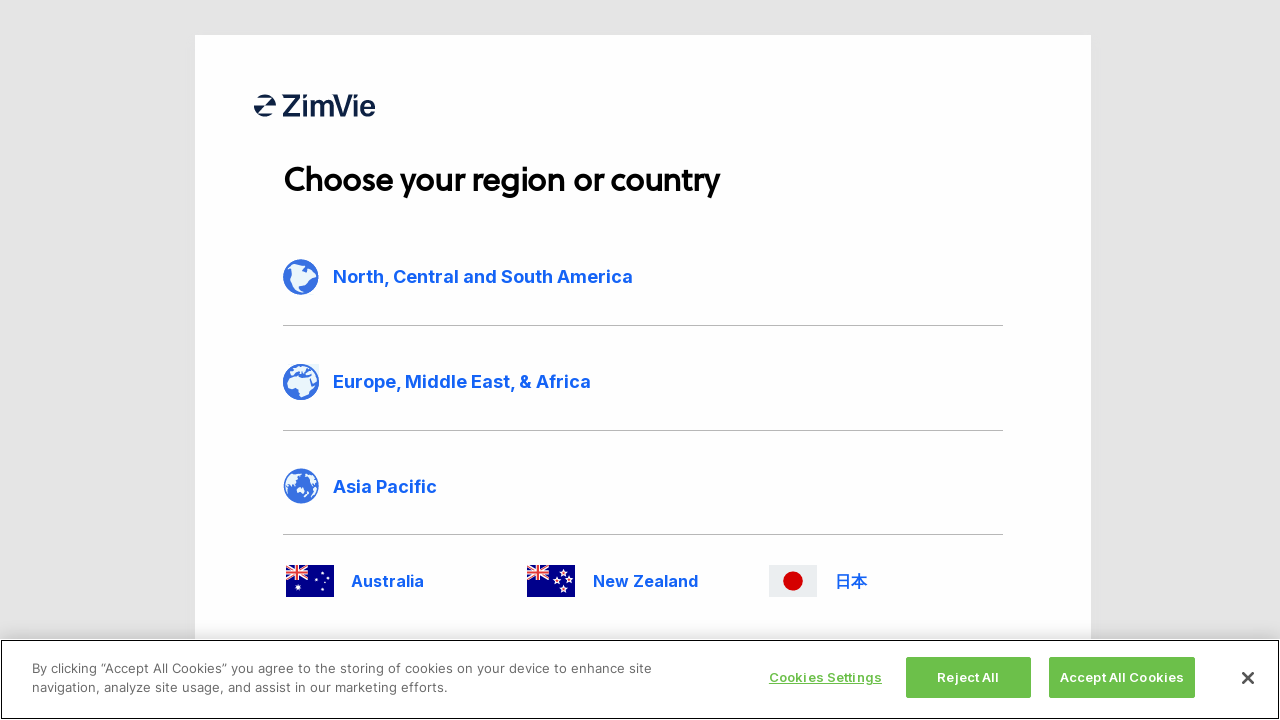

--- FILE ---
content_type: text/html;charset=utf-8
request_url: https://www.zimvie.com/en/region-select.html
body_size: 2749
content:

<!DOCTYPE HTML>
<html lang="en">
    <head>
    <meta charset="UTF-8"/>
    <title>Region Select | ZimVie America</title>
    
    <meta name="description" content="Choose your preferred region on the ZimVie Dental website to access tailored content and local product availability. Select now for a personalized experience!"/>
    <meta name="template" content="blank-page"/>
    <meta name="viewport" content="width=device-width, initial-scale=1"/>
    <meta name="robots" content="index, follow"/>

    
    
<script defer="defer" type="text/javascript" src="/.rum/@adobe/helix-rum-js@%5E2/dist/rum-standalone.js"></script>
<link rel="canonical" href="https://www.zimvie.com/en/region-select.html"/>

    
    <meta name="twitter:card" content="summary"/>
    <meta name="twitter:site" content="@ZimVie"/>
    <meta property="og:title" content="Region Select | ZimVie America"/>
    <meta property="og:description" content="Choose your preferred region on the ZimVie Dental website to access tailored content and local product availability. Select now for a personalized experience!"/>
    <meta property="og:url" content="https://www.zimvie.com/en/region-select.html"/>
    <meta property="og:image" content="https://www.zimvie.com/etc.clientlibs/zimvie-common/clientlibs/clientlib-base/resources/img/logo.png"/>
    <meta property="og:type" content="website"/>


    <link rel="icon" type="image/png" sizes="16x16" href="/etc.clientlibs/zimvie-corporate/clientlibs/clientlib-base/resources/img/favicon-16x16.png"/>
<link rel="icon" type="image/png" sizes="32x32" href="/etc.clientlibs/zimvie-corporate/clientlibs/clientlib-base/resources/img/favicon-32x32.png"/>
<link rel="icon" type="image/png" sizes="48x48" href="/etc.clientlibs/zimvie-corporate/clientlibs/clientlib-base/resources/img/favicon-48x48.png"/>
<link rel="shortcut icon" href="/etc.clientlibs/zimvie-corporate/clientlibs/clientlib-base/resources/img/favicon.ico"/>

<script type="application/ld+json">
{
  "@context": "https://schema.org/",
  "@graph": [{
    "@type": "Organization",
    "name": "ZimVie | Dental, Spine and Bone Healing Products",
    "alternateName": "ZimVie",
    "url": "https://www.zimvie.com/en",
    "logo": "https://www.zimvie.com/etc.clientlibs/zimvie-common/clientlibs/clientlib-base/resources/img/logo.png",
        "contactPoint": [
     { "@type": "ContactPoint",
      "telephone": "1-800-342-5454", 
      "contactType": "Dental Customer Service"
    },
       {
      "@type": "ContactPoint",
      "telephone": "1-303-465-8960",
      "contactType": "Spine Customer Service"
    }],
    "sameAs": [
      "https://www.facebook.com/ZimVieOfficial/",
      "https://twitter.com/zimvie",
      "https://www.linkedin.com/company/zimvie/",
      "https://www.instagram.com/zimvie/",
      "https://www.youtube.com/channel/UCYCraLcUF6tHBouObOi7qeA",
      "https://vimeo.com/zimvie"
    ],
    "potentialAction": {
      "@type": "SearchAction",
      "target": "https://www.zimvie.com/en/search.html?q={search_term_string}",
      "query-input": "required name=search_term_string"
    }
  }, {
    "@type": "WebSite",
    "url": "https://www.zimvie.com/en",
    "potentialAction": [{
      "@type": "SearchAction",
      "target": {
        "@type": "EntryPoint",
        "urlTemplate": "https://www.zimvie.com/en/search.html?q={search_term_string}"
      },
      "query-input": "required name=search_term_string"
    }]
  }]
}
</script>

<!-- OneTrust Cookies Consent Notice start -->
<script type="text/javascript" src="https://cdn.cookielaw.org/consent/1e33cd77-53ed-4a5c-9d92-745ff343be35/OtAutoBlock.js"></script>
<script src="https://cdn.cookielaw.org/scripttemplates/otSDKStub.js" type="text/javascript" charset="UTF-8" data-domain-script="1e33cd77-53ed-4a5c-9d92-745ff343be35"></script>
<!-- OneTrust Cookies Consent Notice end -->


<script>
    //prehiding snippet for Adobe Target with asynchronous tags deployment
    ;(function(win, doc, style, timeout) {
        var STYLE_ID = 'at-body-style';
        function getParent() {
            return doc.getElementsByTagName('head')[0];
        }
        function addStyle(parent, id, def) {
            if (!parent) {
                return;
            }
            var style = doc.createElement('style');
            style.id = id;
            style.innerHTML = def;
            parent.appendChild(style);
        }
        function removeStyle(parent, id) {
            if (!parent) {
                return;
            }
            var style = doc.getElementById(id);
            if (!style) {
                return;
            }
            parent.removeChild(style);
        }
        addStyle(getParent(), STYLE_ID, style);
        setTimeout(function() {
            removeStyle(getParent(), STYLE_ID);
        }, timeout);
    }(window, document, "body {opacity: 0 !important}", 3000));
</script>

    
    
    

    

    

<script type="text/javascript">
            if ( !window.CQ_Analytics ) {
                window.CQ_Analytics = {};
            }
            if ( !CQ_Analytics.TestTarget ) {
                CQ_Analytics.TestTarget = {};
            }
            CQ_Analytics.TestTarget.clientCode = 'zimmerinc';
            CQ_Analytics.TestTarget.currentPagePath = '\/content\/zimvie\u002Dcorporate\/na\/en\/region\u002Dselect';
        </script>
    <script src="/etc.clientlibs/cq/testandtarget/clientlibs/testandtarget/parameters.lc-775c9eb7ff4c48025fbe3d707bcf5f55-lc.min.js"></script>
<script src="/etc.clientlibs/clientlibs/granite/jquery.lc-7842899024219bcbdb5e72c946870b79-lc.min.js"></script>
<script src="/etc.clientlibs/cq/personalization/clientlib/personalization/integrations/commons.lc-5370019fd157d93202ac2d6f771f04b8-lc.min.js"></script>
<script src="/etc.clientlibs/cq/testandtarget/clientlibs/testandtarget/atjs-integration.lc-401aa9ea1dd109fe7762186a74ae6c2b-lc.min.js"></script>


    


        <script type="text/javascript" src="//assets.adobedtm.com/0b5fe0516cde/e6f1ab63f17f/launch-1c0904370a73.min.js" async></script>


    
    



    
    
<link rel="stylesheet" href="/etc.clientlibs/zimvie-common/clientlibs/clientlib-base.lc-2b9531066616f60a617b94f8ac201f76-lc.min.css" type="text/css">
<link rel="stylesheet" href="/etc.clientlibs/zimvie-corporate/clientlibs/clientlib-base.lc-ef68b304573c6074e58d5c1abfa8fd8e-lc.min.css" type="text/css">



    

    
    
</head>
    <body class="page basicpage blank-page">
        
        
        
            




            



            
<div class="root container responsivegrid">
  
    
    
    
    <div id="container-892b3abcaf" class="cmp-container container container--default background--index__1">
        
        <div class="container responsivegrid">
  <main>
    
    
    <div class="cmp-container aem-Grid aem-Grid--12 aem-Grid--default--12 container container--default padding--large background--index__1" id="container-25a4234391">
        
        <div class="cmp-region-selector aem-GridColumn aem-GridColumn--default--12">

<div id="region-selector" role="alertdialog" class="modal hidden modal--title-hidden modal--default modal--overlay-true modal--overlay-close-false modal--escape-close-false modal--close-false alert alert--modal alert--dialog alert--persistent-false padding--small region-selector region-selector--default" aria-modal="true" aria-labelledby="CardTitleregion-selector" aria-describedby="CardDescregion-selector">
  <div class="modal-inner wrapper--medium">
    <div class="flex flex--column flex--justify-content-center modal-inner--width">
      <div class="modal-inner--height">
        <div class="card card--default modal-content" aria-labelledby="CardTitleregion-selector" aria-describedby="CardDescregion-selector">
          <header class="card__header card__header--default flex flex--justify-content-between flex--align-items-center hidden" aria-hidden="false" id="CardTitleregion-selector"></header>
          <div class="card__body card__body--default" id="CardDescregion-selector">
            <div class="scrollblock padding--small">
              <div class="container container--default padding--medium rhythm--small grid__gap--none">
                <div class="container container--default rhythm--min grid__gap--none"><svg role="img" class="icon icon--logo--full--solid--dark icon--normal icon--default fill--dark" aria-label="svg image or icon">
                    <use xlink:href="#icon-logo--full--solid--dark"></use>
                  </svg>
                  <h2 class="heading heading--h2 heading--default color--black heading--size-h2">Choose your region or country</h2>
                </div>
                <div class="container container--default rhythm--min grid__gap--none">
                  
                    <div class="container container--default grid__gap--none">
                      <div class="container container--default  flex--row flex--medium flex--gap-medium flex--align-items-start flex--justify-content-between flex--wrap grid__gap--none"><a class="link link--dark icon icon--globe-north-america icon--small icon--default icon-text icon-text--default rhythm--medium icon-text--direction-horizontal flex flex--align-items-start flex--row globe" href="/en"><svg role="img" aria-label="svg image or icon">
                            <use xlink:href="#icon-globe-north-america"></use>
                          </svg>North, Central and South America</a></div>
                    </div>
                    <hr class="divider divider--light" role="presentation"/>
                  
                  <div class="container container--default grid__gap--none">
                    <div class="container container--default  flex--row flex--medium flex--align-items-start flex--wrap grid__gap--none na-list"></div>
                  </div>
                  
                  <div class="container container--default grid__gap--none">
                    <div class="container container--default  flex--row flex--medium flex--gap-medium flex--align-items-start flex--justify-content-between flex--wrap grid__gap--none"><a class="link link--dark icon icon--globe-europe icon--small icon--default icon-text icon-text--default rhythm--medium icon-text--direction-horizontal flex flex--align-items-start flex--row globe" href="https://www.zimvie.eu/en"><svg role="img" aria-label="svg image or icon">
                          <use xlink:href="#icon-globe-europe"></use>
                        </svg>Europe, Middle East, & Africa</a></div>
                  </div>
                  <hr class="divider divider--light" role="presentation"/>
                  <div class="container container--default grid__gap--none">
                    <div class="container container--default  flex--row flex--medium flex--gap-medium flex--align-items-start flex--wrap grid__gap--none emea-list"></div>
                  </div>
                  <div class="container container--default grid__gap--none">
                    <div class="container container--default  flex--row flex--medium flex--gap-medium flex--align-items-start flex--wrap grid__gap--none"><a class="link link--dark icon icon--globe-asia-pacific icon--small icon--default icon-text icon-text--default rhythm--medium icon-text--direction-horizontal flex flex--align-items-start flex--row globe" href="https://www.zimvie.asia/en"><svg role="img" aria-label="svg image or icon">
                          <use xlink:href="#icon-globe-asia-pacific"></use>
                        </svg>Asia Pacific</a></div>
                    <hr class="divider divider--light" role="presentation"/>
                    <div class="container container--default  flex--row flex--medium flex--gap-medium flex--align-items-start flex--wrap grid__gap--none apac-list"><a class="link link--dark icon icon--flag-australia icon--small icon--default icon-text icon-text--default rhythm--medium icon-text--direction-horizontal flex flex--align-items-start flex--row flag" href="https://www.zimvie.com.au/en"><svg role="img" aria-label="svg image or icon">
                          <use xlink:href="#icon-flag-australia"></use>
                        </svg>Australia</a><a class="link link--dark icon icon--flag-new-zealand icon--small icon--default icon-text icon-text--default rhythm--medium icon-text--direction-horizontal flex flex--align-items-start flex--row flag" href="https://www.zimvie.com.au/en"><svg role="img" aria-label="svg image or icon">
                          <use xlink:href="#icon-flag-new-zealand"></use>
                        </svg>New Zealand</a><a class="link link--dark icon icon--flag-japan icon--small icon--default icon-text icon-text--default rhythm--medium icon-text--direction-horizontal flex flex--align-items-start flex--row flag" href="https://zimvie.co.jp/"><svg role="img" aria-label="svg image or icon">
                          <use xlink:href="#icon-flag-japan"></use>
                        </svg>日本</a></div>
                  </div>
                </div>
              </div>
            </div>
          </div>
        </div>
      </div>
    </div>
  </div>
</div></div>

        
    </div>

    
  </main>

</div>

        
    </div>

  

</div>


            
    
    
<script src="/etc.clientlibs/zimvie-common/clientlibs/clientlib-base.lc-2b9345b3266f1c88858a0341435f6808-lc.min.js"></script>
<script src="/etc.clientlibs/zimvie-corporate/clientlibs/clientlib-base.lc-f081566fde502c3f2ac02561d1f7c120-lc.min.js"></script>



    <script src="https://vjs.zencdn.net/7.10.2/video.js"></script>



    

    

    

<script type="text/javascript">
    CQ_Analytics.TestTarget.maxProfileParams = 11;

    if (CQ_Analytics.CCM) {
        if (CQ_Analytics.CCM.areStoresInitialized) {
            CQ_Analytics.TestTarget.registerMboxUpdateCalls();
        } else {
            CQ_Analytics.CCM.addListener("storesinitialize", function (e) {
                CQ_Analytics.TestTarget.registerMboxUpdateCalls();
            });
        }
    } else {
        // client context not there, still register calls
        CQ_Analytics.TestTarget.registerMboxUpdateCalls();
    }
    </script>
    

    



    
    
    

            

        
    </body>
</html>


--- FILE ---
content_type: text/css;charset=utf-8
request_url: https://www.zimvie.com/etc.clientlibs/zimvie-common/clientlibs/clientlib-base.lc-2b9531066616f60a617b94f8ac201f76-lc.min.css
body_size: 73404
content:
.cmp-image__image{width:100%}
.cmp-breadcrumb{display:inline-block;list-style:none;padding:0}
.cmp-breadcrumb__item{display:inline-block;vertical-align:top}
.cmp-search{position:relative}
.cmp-search__field{position:relative;height:2rem}
.cmp-search__input{padding-left:2rem;padding-right:2rem;height:100%;width:100%}
.cmp-search__icon{display:block;position:absolute;left:.5rem;top:.5rem;background-image:url("[data-uri]");background-size:contain;width:1rem;height:1rem;pointer-events:none}
.cmp-search__loading-indicator{display:none;position:absolute;top:.5rem;left:.5rem;border:3px solid #ccc;border-top-color:#333;border-radius:50%;width:1rem;height:1rem;animation:cmp-search__loading-indicator-spin 2s linear infinite}
@keyframes cmp-search__loading-indicator-spin{0{transform:rotate(0)}
100%{transform:rotate(360deg)}
}
.cmp-search__clear{display:none;margin:0;padding:0;border:0;background:transparent}
.cmp-search__clear-icon{position:absolute;top:.5rem;right:.5rem;background-image:url("[data-uri]");background-size:contain;width:1rem;height:1rem}
.cmp-search__results{display:none;overflow-y:auto;min-width:100%;max-height:10rem;position:absolute;top:100%;left:0;z-index:999999;border:1px solid #ccc;background:#fff}
.cmp-search__item{display:block}
.cmp-search__item--is-focused{background-color:#ccc}
.cmp-form-text .cmp-form-text__validation-message{visibility:hidden}
.cmp-form-text :invalid + .cmp-form-text__validation-message{visibility:visible}
.cmp-pdfviewer__content{height:500px}
.pdfviewer:not(.cq-Editable-dom) .cmp-pdfviewer__full-window-borderless{height:100vh;position:fixed;width:100vw;top:0;left:0;z-index:9999}
.pdfviewer.cq-Editable-dom .cmp-pdfviewer__full-window-borderless{height:500px}
.aem-Grid{display:block;width:100%}
.aem-Grid::before,.aem-Grid::after{display:table;content:" "}
.aem-Grid::after{clear:both}
.aem-Grid-newComponent{clear:both;margin:0}
.aem-GridColumn{box-sizing:border-box;clear:both}
.aem-GridShowHidden>.aem-Grid>.aem-GridColumn{display:block !important}
.aem-Grid.aem-Grid--1>.aem-GridColumn.aem-GridColumn--default--1{float:left;clear:none;width:100%}
.aem-Grid.aem-Grid--1>.aem-GridColumn.aem-GridColumn--offset--default--0{margin-left:0}
.aem-Grid.aem-Grid--1>.aem-GridColumn.aem-GridColumn--offset--default--1{margin-left:100%}
.aem-Grid.aem-Grid--2>.aem-GridColumn.aem-GridColumn--default--1{float:left;clear:none;width:50%}
.aem-Grid.aem-Grid--2>.aem-GridColumn.aem-GridColumn--default--2{float:left;clear:none;width:100%}
.aem-Grid.aem-Grid--2>.aem-GridColumn.aem-GridColumn--offset--default--0{margin-left:0}
.aem-Grid.aem-Grid--2>.aem-GridColumn.aem-GridColumn--offset--default--1{margin-left:50%}
.aem-Grid.aem-Grid--2>.aem-GridColumn.aem-GridColumn--offset--default--2{margin-left:100%}
.aem-Grid.aem-Grid--3>.aem-GridColumn.aem-GridColumn--default--1{float:left;clear:none;width:33.33333333%}
.aem-Grid.aem-Grid--3>.aem-GridColumn.aem-GridColumn--default--2{float:left;clear:none;width:66.66666667%}
.aem-Grid.aem-Grid--3>.aem-GridColumn.aem-GridColumn--default--3{float:left;clear:none;width:100%}
.aem-Grid.aem-Grid--3>.aem-GridColumn.aem-GridColumn--offset--default--0{margin-left:0}
.aem-Grid.aem-Grid--3>.aem-GridColumn.aem-GridColumn--offset--default--1{margin-left:33.33333333%}
.aem-Grid.aem-Grid--3>.aem-GridColumn.aem-GridColumn--offset--default--2{margin-left:66.66666667%}
.aem-Grid.aem-Grid--3>.aem-GridColumn.aem-GridColumn--offset--default--3{margin-left:100%}
.aem-Grid.aem-Grid--4>.aem-GridColumn.aem-GridColumn--default--1{float:left;clear:none;width:25%}
.aem-Grid.aem-Grid--4>.aem-GridColumn.aem-GridColumn--default--2{float:left;clear:none;width:50%}
.aem-Grid.aem-Grid--4>.aem-GridColumn.aem-GridColumn--default--3{float:left;clear:none;width:75%}
.aem-Grid.aem-Grid--4>.aem-GridColumn.aem-GridColumn--default--4{float:left;clear:none;width:100%}
.aem-Grid.aem-Grid--4>.aem-GridColumn.aem-GridColumn--offset--default--0{margin-left:0}
.aem-Grid.aem-Grid--4>.aem-GridColumn.aem-GridColumn--offset--default--1{margin-left:25%}
.aem-Grid.aem-Grid--4>.aem-GridColumn.aem-GridColumn--offset--default--2{margin-left:50%}
.aem-Grid.aem-Grid--4>.aem-GridColumn.aem-GridColumn--offset--default--3{margin-left:75%}
.aem-Grid.aem-Grid--4>.aem-GridColumn.aem-GridColumn--offset--default--4{margin-left:100%}
.aem-Grid.aem-Grid--5>.aem-GridColumn.aem-GridColumn--default--1{float:left;clear:none;width:20%}
.aem-Grid.aem-Grid--5>.aem-GridColumn.aem-GridColumn--default--2{float:left;clear:none;width:40%}
.aem-Grid.aem-Grid--5>.aem-GridColumn.aem-GridColumn--default--3{float:left;clear:none;width:60%}
.aem-Grid.aem-Grid--5>.aem-GridColumn.aem-GridColumn--default--4{float:left;clear:none;width:80%}
.aem-Grid.aem-Grid--5>.aem-GridColumn.aem-GridColumn--default--5{float:left;clear:none;width:100%}
.aem-Grid.aem-Grid--5>.aem-GridColumn.aem-GridColumn--offset--default--0{margin-left:0}
.aem-Grid.aem-Grid--5>.aem-GridColumn.aem-GridColumn--offset--default--1{margin-left:20%}
.aem-Grid.aem-Grid--5>.aem-GridColumn.aem-GridColumn--offset--default--2{margin-left:40%}
.aem-Grid.aem-Grid--5>.aem-GridColumn.aem-GridColumn--offset--default--3{margin-left:60%}
.aem-Grid.aem-Grid--5>.aem-GridColumn.aem-GridColumn--offset--default--4{margin-left:80%}
.aem-Grid.aem-Grid--5>.aem-GridColumn.aem-GridColumn--offset--default--5{margin-left:100%}
.aem-Grid.aem-Grid--6>.aem-GridColumn.aem-GridColumn--default--1{float:left;clear:none;width:16.66666667%}
.aem-Grid.aem-Grid--6>.aem-GridColumn.aem-GridColumn--default--2{float:left;clear:none;width:33.33333333%}
.aem-Grid.aem-Grid--6>.aem-GridColumn.aem-GridColumn--default--3{float:left;clear:none;width:50%}
.aem-Grid.aem-Grid--6>.aem-GridColumn.aem-GridColumn--default--4{float:left;clear:none;width:66.66666667%}
.aem-Grid.aem-Grid--6>.aem-GridColumn.aem-GridColumn--default--5{float:left;clear:none;width:83.33333333%}
.aem-Grid.aem-Grid--6>.aem-GridColumn.aem-GridColumn--default--6{float:left;clear:none;width:100%}
.aem-Grid.aem-Grid--6>.aem-GridColumn.aem-GridColumn--offset--default--0{margin-left:0}
.aem-Grid.aem-Grid--6>.aem-GridColumn.aem-GridColumn--offset--default--1{margin-left:16.66666667%}
.aem-Grid.aem-Grid--6>.aem-GridColumn.aem-GridColumn--offset--default--2{margin-left:33.33333333%}
.aem-Grid.aem-Grid--6>.aem-GridColumn.aem-GridColumn--offset--default--3{margin-left:50%}
.aem-Grid.aem-Grid--6>.aem-GridColumn.aem-GridColumn--offset--default--4{margin-left:66.66666667%}
.aem-Grid.aem-Grid--6>.aem-GridColumn.aem-GridColumn--offset--default--5{margin-left:83.33333333%}
.aem-Grid.aem-Grid--6>.aem-GridColumn.aem-GridColumn--offset--default--6{margin-left:100%}
.aem-Grid.aem-Grid--7>.aem-GridColumn.aem-GridColumn--default--1{float:left;clear:none;width:14.28571429%}
.aem-Grid.aem-Grid--7>.aem-GridColumn.aem-GridColumn--default--2{float:left;clear:none;width:28.57142857%}
.aem-Grid.aem-Grid--7>.aem-GridColumn.aem-GridColumn--default--3{float:left;clear:none;width:42.85714286%}
.aem-Grid.aem-Grid--7>.aem-GridColumn.aem-GridColumn--default--4{float:left;clear:none;width:57.14285714%}
.aem-Grid.aem-Grid--7>.aem-GridColumn.aem-GridColumn--default--5{float:left;clear:none;width:71.42857143%}
.aem-Grid.aem-Grid--7>.aem-GridColumn.aem-GridColumn--default--6{float:left;clear:none;width:85.71428571%}
.aem-Grid.aem-Grid--7>.aem-GridColumn.aem-GridColumn--default--7{float:left;clear:none;width:100%}
.aem-Grid.aem-Grid--7>.aem-GridColumn.aem-GridColumn--offset--default--0{margin-left:0}
.aem-Grid.aem-Grid--7>.aem-GridColumn.aem-GridColumn--offset--default--1{margin-left:14.28571429%}
.aem-Grid.aem-Grid--7>.aem-GridColumn.aem-GridColumn--offset--default--2{margin-left:28.57142857%}
.aem-Grid.aem-Grid--7>.aem-GridColumn.aem-GridColumn--offset--default--3{margin-left:42.85714286%}
.aem-Grid.aem-Grid--7>.aem-GridColumn.aem-GridColumn--offset--default--4{margin-left:57.14285714%}
.aem-Grid.aem-Grid--7>.aem-GridColumn.aem-GridColumn--offset--default--5{margin-left:71.42857143%}
.aem-Grid.aem-Grid--7>.aem-GridColumn.aem-GridColumn--offset--default--6{margin-left:85.71428571%}
.aem-Grid.aem-Grid--7>.aem-GridColumn.aem-GridColumn--offset--default--7{margin-left:100%}
.aem-Grid.aem-Grid--8>.aem-GridColumn.aem-GridColumn--default--1{float:left;clear:none;width:12.5%}
.aem-Grid.aem-Grid--8>.aem-GridColumn.aem-GridColumn--default--2{float:left;clear:none;width:25%}
.aem-Grid.aem-Grid--8>.aem-GridColumn.aem-GridColumn--default--3{float:left;clear:none;width:37.5%}
.aem-Grid.aem-Grid--8>.aem-GridColumn.aem-GridColumn--default--4{float:left;clear:none;width:50%}
.aem-Grid.aem-Grid--8>.aem-GridColumn.aem-GridColumn--default--5{float:left;clear:none;width:62.5%}
.aem-Grid.aem-Grid--8>.aem-GridColumn.aem-GridColumn--default--6{float:left;clear:none;width:75%}
.aem-Grid.aem-Grid--8>.aem-GridColumn.aem-GridColumn--default--7{float:left;clear:none;width:87.5%}
.aem-Grid.aem-Grid--8>.aem-GridColumn.aem-GridColumn--default--8{float:left;clear:none;width:100%}
.aem-Grid.aem-Grid--8>.aem-GridColumn.aem-GridColumn--offset--default--0{margin-left:0}
.aem-Grid.aem-Grid--8>.aem-GridColumn.aem-GridColumn--offset--default--1{margin-left:12.5%}
.aem-Grid.aem-Grid--8>.aem-GridColumn.aem-GridColumn--offset--default--2{margin-left:25%}
.aem-Grid.aem-Grid--8>.aem-GridColumn.aem-GridColumn--offset--default--3{margin-left:37.5%}
.aem-Grid.aem-Grid--8>.aem-GridColumn.aem-GridColumn--offset--default--4{margin-left:50%}
.aem-Grid.aem-Grid--8>.aem-GridColumn.aem-GridColumn--offset--default--5{margin-left:62.5%}
.aem-Grid.aem-Grid--8>.aem-GridColumn.aem-GridColumn--offset--default--6{margin-left:75%}
.aem-Grid.aem-Grid--8>.aem-GridColumn.aem-GridColumn--offset--default--7{margin-left:87.5%}
.aem-Grid.aem-Grid--8>.aem-GridColumn.aem-GridColumn--offset--default--8{margin-left:100%}
.aem-Grid.aem-Grid--9>.aem-GridColumn.aem-GridColumn--default--1{float:left;clear:none;width:11.11111111%}
.aem-Grid.aem-Grid--9>.aem-GridColumn.aem-GridColumn--default--2{float:left;clear:none;width:22.22222222%}
.aem-Grid.aem-Grid--9>.aem-GridColumn.aem-GridColumn--default--3{float:left;clear:none;width:33.33333333%}
.aem-Grid.aem-Grid--9>.aem-GridColumn.aem-GridColumn--default--4{float:left;clear:none;width:44.44444444%}
.aem-Grid.aem-Grid--9>.aem-GridColumn.aem-GridColumn--default--5{float:left;clear:none;width:55.55555556%}
.aem-Grid.aem-Grid--9>.aem-GridColumn.aem-GridColumn--default--6{float:left;clear:none;width:66.66666667%}
.aem-Grid.aem-Grid--9>.aem-GridColumn.aem-GridColumn--default--7{float:left;clear:none;width:77.77777778%}
.aem-Grid.aem-Grid--9>.aem-GridColumn.aem-GridColumn--default--8{float:left;clear:none;width:88.88888889%}
.aem-Grid.aem-Grid--9>.aem-GridColumn.aem-GridColumn--default--9{float:left;clear:none;width:100%}
.aem-Grid.aem-Grid--9>.aem-GridColumn.aem-GridColumn--offset--default--0{margin-left:0}
.aem-Grid.aem-Grid--9>.aem-GridColumn.aem-GridColumn--offset--default--1{margin-left:11.11111111%}
.aem-Grid.aem-Grid--9>.aem-GridColumn.aem-GridColumn--offset--default--2{margin-left:22.22222222%}
.aem-Grid.aem-Grid--9>.aem-GridColumn.aem-GridColumn--offset--default--3{margin-left:33.33333333%}
.aem-Grid.aem-Grid--9>.aem-GridColumn.aem-GridColumn--offset--default--4{margin-left:44.44444444%}
.aem-Grid.aem-Grid--9>.aem-GridColumn.aem-GridColumn--offset--default--5{margin-left:55.55555556%}
.aem-Grid.aem-Grid--9>.aem-GridColumn.aem-GridColumn--offset--default--6{margin-left:66.66666667%}
.aem-Grid.aem-Grid--9>.aem-GridColumn.aem-GridColumn--offset--default--7{margin-left:77.77777778%}
.aem-Grid.aem-Grid--9>.aem-GridColumn.aem-GridColumn--offset--default--8{margin-left:88.88888889%}
.aem-Grid.aem-Grid--9>.aem-GridColumn.aem-GridColumn--offset--default--9{margin-left:100%}
.aem-Grid.aem-Grid--10>.aem-GridColumn.aem-GridColumn--default--1{float:left;clear:none;width:10%}
.aem-Grid.aem-Grid--10>.aem-GridColumn.aem-GridColumn--default--2{float:left;clear:none;width:20%}
.aem-Grid.aem-Grid--10>.aem-GridColumn.aem-GridColumn--default--3{float:left;clear:none;width:30%}
.aem-Grid.aem-Grid--10>.aem-GridColumn.aem-GridColumn--default--4{float:left;clear:none;width:40%}
.aem-Grid.aem-Grid--10>.aem-GridColumn.aem-GridColumn--default--5{float:left;clear:none;width:50%}
.aem-Grid.aem-Grid--10>.aem-GridColumn.aem-GridColumn--default--6{float:left;clear:none;width:60%}
.aem-Grid.aem-Grid--10>.aem-GridColumn.aem-GridColumn--default--7{float:left;clear:none;width:70%}
.aem-Grid.aem-Grid--10>.aem-GridColumn.aem-GridColumn--default--8{float:left;clear:none;width:80%}
.aem-Grid.aem-Grid--10>.aem-GridColumn.aem-GridColumn--default--9{float:left;clear:none;width:90%}
.aem-Grid.aem-Grid--10>.aem-GridColumn.aem-GridColumn--default--10{float:left;clear:none;width:100%}
.aem-Grid.aem-Grid--10>.aem-GridColumn.aem-GridColumn--offset--default--0{margin-left:0}
.aem-Grid.aem-Grid--10>.aem-GridColumn.aem-GridColumn--offset--default--1{margin-left:10%}
.aem-Grid.aem-Grid--10>.aem-GridColumn.aem-GridColumn--offset--default--2{margin-left:20%}
.aem-Grid.aem-Grid--10>.aem-GridColumn.aem-GridColumn--offset--default--3{margin-left:30%}
.aem-Grid.aem-Grid--10>.aem-GridColumn.aem-GridColumn--offset--default--4{margin-left:40%}
.aem-Grid.aem-Grid--10>.aem-GridColumn.aem-GridColumn--offset--default--5{margin-left:50%}
.aem-Grid.aem-Grid--10>.aem-GridColumn.aem-GridColumn--offset--default--6{margin-left:60%}
.aem-Grid.aem-Grid--10>.aem-GridColumn.aem-GridColumn--offset--default--7{margin-left:70%}
.aem-Grid.aem-Grid--10>.aem-GridColumn.aem-GridColumn--offset--default--8{margin-left:80%}
.aem-Grid.aem-Grid--10>.aem-GridColumn.aem-GridColumn--offset--default--9{margin-left:90%}
.aem-Grid.aem-Grid--10>.aem-GridColumn.aem-GridColumn--offset--default--10{margin-left:100%}
.aem-Grid.aem-Grid--11>.aem-GridColumn.aem-GridColumn--default--1{float:left;clear:none;width:9.09090909%}
.aem-Grid.aem-Grid--11>.aem-GridColumn.aem-GridColumn--default--2{float:left;clear:none;width:18.18181818%}
.aem-Grid.aem-Grid--11>.aem-GridColumn.aem-GridColumn--default--3{float:left;clear:none;width:27.27272727%}
.aem-Grid.aem-Grid--11>.aem-GridColumn.aem-GridColumn--default--4{float:left;clear:none;width:36.36363636%}
.aem-Grid.aem-Grid--11>.aem-GridColumn.aem-GridColumn--default--5{float:left;clear:none;width:45.45454545%}
.aem-Grid.aem-Grid--11>.aem-GridColumn.aem-GridColumn--default--6{float:left;clear:none;width:54.54545455%}
.aem-Grid.aem-Grid--11>.aem-GridColumn.aem-GridColumn--default--7{float:left;clear:none;width:63.63636364%}
.aem-Grid.aem-Grid--11>.aem-GridColumn.aem-GridColumn--default--8{float:left;clear:none;width:72.72727273%}
.aem-Grid.aem-Grid--11>.aem-GridColumn.aem-GridColumn--default--9{float:left;clear:none;width:81.81818182%}
.aem-Grid.aem-Grid--11>.aem-GridColumn.aem-GridColumn--default--10{float:left;clear:none;width:90.90909091%}
.aem-Grid.aem-Grid--11>.aem-GridColumn.aem-GridColumn--default--11{float:left;clear:none;width:100%}
.aem-Grid.aem-Grid--11>.aem-GridColumn.aem-GridColumn--offset--default--0{margin-left:0}
.aem-Grid.aem-Grid--11>.aem-GridColumn.aem-GridColumn--offset--default--1{margin-left:9.09090909%}
.aem-Grid.aem-Grid--11>.aem-GridColumn.aem-GridColumn--offset--default--2{margin-left:18.18181818%}
.aem-Grid.aem-Grid--11>.aem-GridColumn.aem-GridColumn--offset--default--3{margin-left:27.27272727%}
.aem-Grid.aem-Grid--11>.aem-GridColumn.aem-GridColumn--offset--default--4{margin-left:36.36363636%}
.aem-Grid.aem-Grid--11>.aem-GridColumn.aem-GridColumn--offset--default--5{margin-left:45.45454545%}
.aem-Grid.aem-Grid--11>.aem-GridColumn.aem-GridColumn--offset--default--6{margin-left:54.54545455%}
.aem-Grid.aem-Grid--11>.aem-GridColumn.aem-GridColumn--offset--default--7{margin-left:63.63636364%}
.aem-Grid.aem-Grid--11>.aem-GridColumn.aem-GridColumn--offset--default--8{margin-left:72.72727273%}
.aem-Grid.aem-Grid--11>.aem-GridColumn.aem-GridColumn--offset--default--9{margin-left:81.81818182%}
.aem-Grid.aem-Grid--11>.aem-GridColumn.aem-GridColumn--offset--default--10{margin-left:90.90909091%}
.aem-Grid.aem-Grid--11>.aem-GridColumn.aem-GridColumn--offset--default--11{margin-left:100%}
.aem-Grid.aem-Grid--12>.aem-GridColumn.aem-GridColumn--default--1{float:left;clear:none;width:8.33333333%}
.aem-Grid.aem-Grid--12>.aem-GridColumn.aem-GridColumn--default--2{float:left;clear:none;width:16.66666667%}
.aem-Grid.aem-Grid--12>.aem-GridColumn.aem-GridColumn--default--3{float:left;clear:none;width:25%}
.aem-Grid.aem-Grid--12>.aem-GridColumn.aem-GridColumn--default--4{float:left;clear:none;width:33.33333333%}
.aem-Grid.aem-Grid--12>.aem-GridColumn.aem-GridColumn--default--5{float:left;clear:none;width:41.66666667%}
.aem-Grid.aem-Grid--12>.aem-GridColumn.aem-GridColumn--default--6{float:left;clear:none;width:50%}
.aem-Grid.aem-Grid--12>.aem-GridColumn.aem-GridColumn--default--7{float:left;clear:none;width:58.33333333%}
.aem-Grid.aem-Grid--12>.aem-GridColumn.aem-GridColumn--default--8{float:left;clear:none;width:66.66666667%}
.aem-Grid.aem-Grid--12>.aem-GridColumn.aem-GridColumn--default--9{float:left;clear:none;width:75%}
.aem-Grid.aem-Grid--12>.aem-GridColumn.aem-GridColumn--default--10{float:left;clear:none;width:83.33333333%}
.aem-Grid.aem-Grid--12>.aem-GridColumn.aem-GridColumn--default--11{float:left;clear:none;width:91.66666667%}
.aem-Grid.aem-Grid--12>.aem-GridColumn.aem-GridColumn--default--12{float:left;clear:none;width:100%}
.aem-Grid.aem-Grid--12>.aem-GridColumn.aem-GridColumn--offset--default--0{margin-left:0}
.aem-Grid.aem-Grid--12>.aem-GridColumn.aem-GridColumn--offset--default--1{margin-left:8.33333333%}
.aem-Grid.aem-Grid--12>.aem-GridColumn.aem-GridColumn--offset--default--2{margin-left:16.66666667%}
.aem-Grid.aem-Grid--12>.aem-GridColumn.aem-GridColumn--offset--default--3{margin-left:25%}
.aem-Grid.aem-Grid--12>.aem-GridColumn.aem-GridColumn--offset--default--4{margin-left:33.33333333%}
.aem-Grid.aem-Grid--12>.aem-GridColumn.aem-GridColumn--offset--default--5{margin-left:41.66666667%}
.aem-Grid.aem-Grid--12>.aem-GridColumn.aem-GridColumn--offset--default--6{margin-left:50%}
.aem-Grid.aem-Grid--12>.aem-GridColumn.aem-GridColumn--offset--default--7{margin-left:58.33333333%}
.aem-Grid.aem-Grid--12>.aem-GridColumn.aem-GridColumn--offset--default--8{margin-left:66.66666667%}
.aem-Grid.aem-Grid--12>.aem-GridColumn.aem-GridColumn--offset--default--9{margin-left:75%}
.aem-Grid.aem-Grid--12>.aem-GridColumn.aem-GridColumn--offset--default--10{margin-left:83.33333333%}
.aem-Grid.aem-Grid--12>.aem-GridColumn.aem-GridColumn--offset--default--11{margin-left:91.66666667%}
.aem-Grid.aem-Grid--12>.aem-GridColumn.aem-GridColumn--offset--default--12{margin-left:100%}
.aem-Grid.aem-Grid--default--1>.aem-GridColumn.aem-GridColumn--default--1{float:left;clear:none;width:100%}
.aem-Grid.aem-Grid--default--1>.aem-GridColumn.aem-GridColumn--offset--default--0{margin-left:0}
.aem-Grid.aem-Grid--default--1>.aem-GridColumn.aem-GridColumn--offset--default--1{margin-left:100%}
.aem-Grid.aem-Grid--default--2>.aem-GridColumn.aem-GridColumn--default--1{float:left;clear:none;width:50%}
.aem-Grid.aem-Grid--default--2>.aem-GridColumn.aem-GridColumn--default--2{float:left;clear:none;width:100%}
.aem-Grid.aem-Grid--default--2>.aem-GridColumn.aem-GridColumn--offset--default--0{margin-left:0}
.aem-Grid.aem-Grid--default--2>.aem-GridColumn.aem-GridColumn--offset--default--1{margin-left:50%}
.aem-Grid.aem-Grid--default--2>.aem-GridColumn.aem-GridColumn--offset--default--2{margin-left:100%}
.aem-Grid.aem-Grid--default--3>.aem-GridColumn.aem-GridColumn--default--1{float:left;clear:none;width:33.33333333%}
.aem-Grid.aem-Grid--default--3>.aem-GridColumn.aem-GridColumn--default--2{float:left;clear:none;width:66.66666667%}
.aem-Grid.aem-Grid--default--3>.aem-GridColumn.aem-GridColumn--default--3{float:left;clear:none;width:100%}
.aem-Grid.aem-Grid--default--3>.aem-GridColumn.aem-GridColumn--offset--default--0{margin-left:0}
.aem-Grid.aem-Grid--default--3>.aem-GridColumn.aem-GridColumn--offset--default--1{margin-left:33.33333333%}
.aem-Grid.aem-Grid--default--3>.aem-GridColumn.aem-GridColumn--offset--default--2{margin-left:66.66666667%}
.aem-Grid.aem-Grid--default--3>.aem-GridColumn.aem-GridColumn--offset--default--3{margin-left:100%}
.aem-Grid.aem-Grid--default--4>.aem-GridColumn.aem-GridColumn--default--1{float:left;clear:none;width:25%}
.aem-Grid.aem-Grid--default--4>.aem-GridColumn.aem-GridColumn--default--2{float:left;clear:none;width:50%}
.aem-Grid.aem-Grid--default--4>.aem-GridColumn.aem-GridColumn--default--3{float:left;clear:none;width:75%}
.aem-Grid.aem-Grid--default--4>.aem-GridColumn.aem-GridColumn--default--4{float:left;clear:none;width:100%}
.aem-Grid.aem-Grid--default--4>.aem-GridColumn.aem-GridColumn--offset--default--0{margin-left:0}
.aem-Grid.aem-Grid--default--4>.aem-GridColumn.aem-GridColumn--offset--default--1{margin-left:25%}
.aem-Grid.aem-Grid--default--4>.aem-GridColumn.aem-GridColumn--offset--default--2{margin-left:50%}
.aem-Grid.aem-Grid--default--4>.aem-GridColumn.aem-GridColumn--offset--default--3{margin-left:75%}
.aem-Grid.aem-Grid--default--4>.aem-GridColumn.aem-GridColumn--offset--default--4{margin-left:100%}
.aem-Grid.aem-Grid--default--5>.aem-GridColumn.aem-GridColumn--default--1{float:left;clear:none;width:20%}
.aem-Grid.aem-Grid--default--5>.aem-GridColumn.aem-GridColumn--default--2{float:left;clear:none;width:40%}
.aem-Grid.aem-Grid--default--5>.aem-GridColumn.aem-GridColumn--default--3{float:left;clear:none;width:60%}
.aem-Grid.aem-Grid--default--5>.aem-GridColumn.aem-GridColumn--default--4{float:left;clear:none;width:80%}
.aem-Grid.aem-Grid--default--5>.aem-GridColumn.aem-GridColumn--default--5{float:left;clear:none;width:100%}
.aem-Grid.aem-Grid--default--5>.aem-GridColumn.aem-GridColumn--offset--default--0{margin-left:0}
.aem-Grid.aem-Grid--default--5>.aem-GridColumn.aem-GridColumn--offset--default--1{margin-left:20%}
.aem-Grid.aem-Grid--default--5>.aem-GridColumn.aem-GridColumn--offset--default--2{margin-left:40%}
.aem-Grid.aem-Grid--default--5>.aem-GridColumn.aem-GridColumn--offset--default--3{margin-left:60%}
.aem-Grid.aem-Grid--default--5>.aem-GridColumn.aem-GridColumn--offset--default--4{margin-left:80%}
.aem-Grid.aem-Grid--default--5>.aem-GridColumn.aem-GridColumn--offset--default--5{margin-left:100%}
.aem-Grid.aem-Grid--default--6>.aem-GridColumn.aem-GridColumn--default--1{float:left;clear:none;width:16.66666667%}
.aem-Grid.aem-Grid--default--6>.aem-GridColumn.aem-GridColumn--default--2{float:left;clear:none;width:33.33333333%}
.aem-Grid.aem-Grid--default--6>.aem-GridColumn.aem-GridColumn--default--3{float:left;clear:none;width:50%}
.aem-Grid.aem-Grid--default--6>.aem-GridColumn.aem-GridColumn--default--4{float:left;clear:none;width:66.66666667%}
.aem-Grid.aem-Grid--default--6>.aem-GridColumn.aem-GridColumn--default--5{float:left;clear:none;width:83.33333333%}
.aem-Grid.aem-Grid--default--6>.aem-GridColumn.aem-GridColumn--default--6{float:left;clear:none;width:100%}
.aem-Grid.aem-Grid--default--6>.aem-GridColumn.aem-GridColumn--offset--default--0{margin-left:0}
.aem-Grid.aem-Grid--default--6>.aem-GridColumn.aem-GridColumn--offset--default--1{margin-left:16.66666667%}
.aem-Grid.aem-Grid--default--6>.aem-GridColumn.aem-GridColumn--offset--default--2{margin-left:33.33333333%}
.aem-Grid.aem-Grid--default--6>.aem-GridColumn.aem-GridColumn--offset--default--3{margin-left:50%}
.aem-Grid.aem-Grid--default--6>.aem-GridColumn.aem-GridColumn--offset--default--4{margin-left:66.66666667%}
.aem-Grid.aem-Grid--default--6>.aem-GridColumn.aem-GridColumn--offset--default--5{margin-left:83.33333333%}
.aem-Grid.aem-Grid--default--6>.aem-GridColumn.aem-GridColumn--offset--default--6{margin-left:100%}
.aem-Grid.aem-Grid--default--7>.aem-GridColumn.aem-GridColumn--default--1{float:left;clear:none;width:14.28571429%}
.aem-Grid.aem-Grid--default--7>.aem-GridColumn.aem-GridColumn--default--2{float:left;clear:none;width:28.57142857%}
.aem-Grid.aem-Grid--default--7>.aem-GridColumn.aem-GridColumn--default--3{float:left;clear:none;width:42.85714286%}
.aem-Grid.aem-Grid--default--7>.aem-GridColumn.aem-GridColumn--default--4{float:left;clear:none;width:57.14285714%}
.aem-Grid.aem-Grid--default--7>.aem-GridColumn.aem-GridColumn--default--5{float:left;clear:none;width:71.42857143%}
.aem-Grid.aem-Grid--default--7>.aem-GridColumn.aem-GridColumn--default--6{float:left;clear:none;width:85.71428571%}
.aem-Grid.aem-Grid--default--7>.aem-GridColumn.aem-GridColumn--default--7{float:left;clear:none;width:100%}
.aem-Grid.aem-Grid--default--7>.aem-GridColumn.aem-GridColumn--offset--default--0{margin-left:0}
.aem-Grid.aem-Grid--default--7>.aem-GridColumn.aem-GridColumn--offset--default--1{margin-left:14.28571429%}
.aem-Grid.aem-Grid--default--7>.aem-GridColumn.aem-GridColumn--offset--default--2{margin-left:28.57142857%}
.aem-Grid.aem-Grid--default--7>.aem-GridColumn.aem-GridColumn--offset--default--3{margin-left:42.85714286%}
.aem-Grid.aem-Grid--default--7>.aem-GridColumn.aem-GridColumn--offset--default--4{margin-left:57.14285714%}
.aem-Grid.aem-Grid--default--7>.aem-GridColumn.aem-GridColumn--offset--default--5{margin-left:71.42857143%}
.aem-Grid.aem-Grid--default--7>.aem-GridColumn.aem-GridColumn--offset--default--6{margin-left:85.71428571%}
.aem-Grid.aem-Grid--default--7>.aem-GridColumn.aem-GridColumn--offset--default--7{margin-left:100%}
.aem-Grid.aem-Grid--default--8>.aem-GridColumn.aem-GridColumn--default--1{float:left;clear:none;width:12.5%}
.aem-Grid.aem-Grid--default--8>.aem-GridColumn.aem-GridColumn--default--2{float:left;clear:none;width:25%}
.aem-Grid.aem-Grid--default--8>.aem-GridColumn.aem-GridColumn--default--3{float:left;clear:none;width:37.5%}
.aem-Grid.aem-Grid--default--8>.aem-GridColumn.aem-GridColumn--default--4{float:left;clear:none;width:50%}
.aem-Grid.aem-Grid--default--8>.aem-GridColumn.aem-GridColumn--default--5{float:left;clear:none;width:62.5%}
.aem-Grid.aem-Grid--default--8>.aem-GridColumn.aem-GridColumn--default--6{float:left;clear:none;width:75%}
.aem-Grid.aem-Grid--default--8>.aem-GridColumn.aem-GridColumn--default--7{float:left;clear:none;width:87.5%}
.aem-Grid.aem-Grid--default--8>.aem-GridColumn.aem-GridColumn--default--8{float:left;clear:none;width:100%}
.aem-Grid.aem-Grid--default--8>.aem-GridColumn.aem-GridColumn--offset--default--0{margin-left:0}
.aem-Grid.aem-Grid--default--8>.aem-GridColumn.aem-GridColumn--offset--default--1{margin-left:12.5%}
.aem-Grid.aem-Grid--default--8>.aem-GridColumn.aem-GridColumn--offset--default--2{margin-left:25%}
.aem-Grid.aem-Grid--default--8>.aem-GridColumn.aem-GridColumn--offset--default--3{margin-left:37.5%}
.aem-Grid.aem-Grid--default--8>.aem-GridColumn.aem-GridColumn--offset--default--4{margin-left:50%}
.aem-Grid.aem-Grid--default--8>.aem-GridColumn.aem-GridColumn--offset--default--5{margin-left:62.5%}
.aem-Grid.aem-Grid--default--8>.aem-GridColumn.aem-GridColumn--offset--default--6{margin-left:75%}
.aem-Grid.aem-Grid--default--8>.aem-GridColumn.aem-GridColumn--offset--default--7{margin-left:87.5%}
.aem-Grid.aem-Grid--default--8>.aem-GridColumn.aem-GridColumn--offset--default--8{margin-left:100%}
.aem-Grid.aem-Grid--default--9>.aem-GridColumn.aem-GridColumn--default--1{float:left;clear:none;width:11.11111111%}
.aem-Grid.aem-Grid--default--9>.aem-GridColumn.aem-GridColumn--default--2{float:left;clear:none;width:22.22222222%}
.aem-Grid.aem-Grid--default--9>.aem-GridColumn.aem-GridColumn--default--3{float:left;clear:none;width:33.33333333%}
.aem-Grid.aem-Grid--default--9>.aem-GridColumn.aem-GridColumn--default--4{float:left;clear:none;width:44.44444444%}
.aem-Grid.aem-Grid--default--9>.aem-GridColumn.aem-GridColumn--default--5{float:left;clear:none;width:55.55555556%}
.aem-Grid.aem-Grid--default--9>.aem-GridColumn.aem-GridColumn--default--6{float:left;clear:none;width:66.66666667%}
.aem-Grid.aem-Grid--default--9>.aem-GridColumn.aem-GridColumn--default--7{float:left;clear:none;width:77.77777778%}
.aem-Grid.aem-Grid--default--9>.aem-GridColumn.aem-GridColumn--default--8{float:left;clear:none;width:88.88888889%}
.aem-Grid.aem-Grid--default--9>.aem-GridColumn.aem-GridColumn--default--9{float:left;clear:none;width:100%}
.aem-Grid.aem-Grid--default--9>.aem-GridColumn.aem-GridColumn--offset--default--0{margin-left:0}
.aem-Grid.aem-Grid--default--9>.aem-GridColumn.aem-GridColumn--offset--default--1{margin-left:11.11111111%}
.aem-Grid.aem-Grid--default--9>.aem-GridColumn.aem-GridColumn--offset--default--2{margin-left:22.22222222%}
.aem-Grid.aem-Grid--default--9>.aem-GridColumn.aem-GridColumn--offset--default--3{margin-left:33.33333333%}
.aem-Grid.aem-Grid--default--9>.aem-GridColumn.aem-GridColumn--offset--default--4{margin-left:44.44444444%}
.aem-Grid.aem-Grid--default--9>.aem-GridColumn.aem-GridColumn--offset--default--5{margin-left:55.55555556%}
.aem-Grid.aem-Grid--default--9>.aem-GridColumn.aem-GridColumn--offset--default--6{margin-left:66.66666667%}
.aem-Grid.aem-Grid--default--9>.aem-GridColumn.aem-GridColumn--offset--default--7{margin-left:77.77777778%}
.aem-Grid.aem-Grid--default--9>.aem-GridColumn.aem-GridColumn--offset--default--8{margin-left:88.88888889%}
.aem-Grid.aem-Grid--default--9>.aem-GridColumn.aem-GridColumn--offset--default--9{margin-left:100%}
.aem-Grid.aem-Grid--default--10>.aem-GridColumn.aem-GridColumn--default--1{float:left;clear:none;width:10%}
.aem-Grid.aem-Grid--default--10>.aem-GridColumn.aem-GridColumn--default--2{float:left;clear:none;width:20%}
.aem-Grid.aem-Grid--default--10>.aem-GridColumn.aem-GridColumn--default--3{float:left;clear:none;width:30%}
.aem-Grid.aem-Grid--default--10>.aem-GridColumn.aem-GridColumn--default--4{float:left;clear:none;width:40%}
.aem-Grid.aem-Grid--default--10>.aem-GridColumn.aem-GridColumn--default--5{float:left;clear:none;width:50%}
.aem-Grid.aem-Grid--default--10>.aem-GridColumn.aem-GridColumn--default--6{float:left;clear:none;width:60%}
.aem-Grid.aem-Grid--default--10>.aem-GridColumn.aem-GridColumn--default--7{float:left;clear:none;width:70%}
.aem-Grid.aem-Grid--default--10>.aem-GridColumn.aem-GridColumn--default--8{float:left;clear:none;width:80%}
.aem-Grid.aem-Grid--default--10>.aem-GridColumn.aem-GridColumn--default--9{float:left;clear:none;width:90%}
.aem-Grid.aem-Grid--default--10>.aem-GridColumn.aem-GridColumn--default--10{float:left;clear:none;width:100%}
.aem-Grid.aem-Grid--default--10>.aem-GridColumn.aem-GridColumn--offset--default--0{margin-left:0}
.aem-Grid.aem-Grid--default--10>.aem-GridColumn.aem-GridColumn--offset--default--1{margin-left:10%}
.aem-Grid.aem-Grid--default--10>.aem-GridColumn.aem-GridColumn--offset--default--2{margin-left:20%}
.aem-Grid.aem-Grid--default--10>.aem-GridColumn.aem-GridColumn--offset--default--3{margin-left:30%}
.aem-Grid.aem-Grid--default--10>.aem-GridColumn.aem-GridColumn--offset--default--4{margin-left:40%}
.aem-Grid.aem-Grid--default--10>.aem-GridColumn.aem-GridColumn--offset--default--5{margin-left:50%}
.aem-Grid.aem-Grid--default--10>.aem-GridColumn.aem-GridColumn--offset--default--6{margin-left:60%}
.aem-Grid.aem-Grid--default--10>.aem-GridColumn.aem-GridColumn--offset--default--7{margin-left:70%}
.aem-Grid.aem-Grid--default--10>.aem-GridColumn.aem-GridColumn--offset--default--8{margin-left:80%}
.aem-Grid.aem-Grid--default--10>.aem-GridColumn.aem-GridColumn--offset--default--9{margin-left:90%}
.aem-Grid.aem-Grid--default--10>.aem-GridColumn.aem-GridColumn--offset--default--10{margin-left:100%}
.aem-Grid.aem-Grid--default--11>.aem-GridColumn.aem-GridColumn--default--1{float:left;clear:none;width:9.09090909%}
.aem-Grid.aem-Grid--default--11>.aem-GridColumn.aem-GridColumn--default--2{float:left;clear:none;width:18.18181818%}
.aem-Grid.aem-Grid--default--11>.aem-GridColumn.aem-GridColumn--default--3{float:left;clear:none;width:27.27272727%}
.aem-Grid.aem-Grid--default--11>.aem-GridColumn.aem-GridColumn--default--4{float:left;clear:none;width:36.36363636%}
.aem-Grid.aem-Grid--default--11>.aem-GridColumn.aem-GridColumn--default--5{float:left;clear:none;width:45.45454545%}
.aem-Grid.aem-Grid--default--11>.aem-GridColumn.aem-GridColumn--default--6{float:left;clear:none;width:54.54545455%}
.aem-Grid.aem-Grid--default--11>.aem-GridColumn.aem-GridColumn--default--7{float:left;clear:none;width:63.63636364%}
.aem-Grid.aem-Grid--default--11>.aem-GridColumn.aem-GridColumn--default--8{float:left;clear:none;width:72.72727273%}
.aem-Grid.aem-Grid--default--11>.aem-GridColumn.aem-GridColumn--default--9{float:left;clear:none;width:81.81818182%}
.aem-Grid.aem-Grid--default--11>.aem-GridColumn.aem-GridColumn--default--10{float:left;clear:none;width:90.90909091%}
.aem-Grid.aem-Grid--default--11>.aem-GridColumn.aem-GridColumn--default--11{float:left;clear:none;width:100%}
.aem-Grid.aem-Grid--default--11>.aem-GridColumn.aem-GridColumn--offset--default--0{margin-left:0}
.aem-Grid.aem-Grid--default--11>.aem-GridColumn.aem-GridColumn--offset--default--1{margin-left:9.09090909%}
.aem-Grid.aem-Grid--default--11>.aem-GridColumn.aem-GridColumn--offset--default--2{margin-left:18.18181818%}
.aem-Grid.aem-Grid--default--11>.aem-GridColumn.aem-GridColumn--offset--default--3{margin-left:27.27272727%}
.aem-Grid.aem-Grid--default--11>.aem-GridColumn.aem-GridColumn--offset--default--4{margin-left:36.36363636%}
.aem-Grid.aem-Grid--default--11>.aem-GridColumn.aem-GridColumn--offset--default--5{margin-left:45.45454545%}
.aem-Grid.aem-Grid--default--11>.aem-GridColumn.aem-GridColumn--offset--default--6{margin-left:54.54545455%}
.aem-Grid.aem-Grid--default--11>.aem-GridColumn.aem-GridColumn--offset--default--7{margin-left:63.63636364%}
.aem-Grid.aem-Grid--default--11>.aem-GridColumn.aem-GridColumn--offset--default--8{margin-left:72.72727273%}
.aem-Grid.aem-Grid--default--11>.aem-GridColumn.aem-GridColumn--offset--default--9{margin-left:81.81818182%}
.aem-Grid.aem-Grid--default--11>.aem-GridColumn.aem-GridColumn--offset--default--10{margin-left:90.90909091%}
.aem-Grid.aem-Grid--default--11>.aem-GridColumn.aem-GridColumn--offset--default--11{margin-left:100%}
.aem-Grid.aem-Grid--default--12>.aem-GridColumn.aem-GridColumn--default--1{float:left;clear:none;width:8.33333333%}
.aem-Grid.aem-Grid--default--12>.aem-GridColumn.aem-GridColumn--default--2{float:left;clear:none;width:16.66666667%}
.aem-Grid.aem-Grid--default--12>.aem-GridColumn.aem-GridColumn--default--3{float:left;clear:none;width:25%}
.aem-Grid.aem-Grid--default--12>.aem-GridColumn.aem-GridColumn--default--4{float:left;clear:none;width:33.33333333%}
.aem-Grid.aem-Grid--default--12>.aem-GridColumn.aem-GridColumn--default--5{float:left;clear:none;width:41.66666667%}
.aem-Grid.aem-Grid--default--12>.aem-GridColumn.aem-GridColumn--default--6{float:left;clear:none;width:50%}
.aem-Grid.aem-Grid--default--12>.aem-GridColumn.aem-GridColumn--default--7{float:left;clear:none;width:58.33333333%}
.aem-Grid.aem-Grid--default--12>.aem-GridColumn.aem-GridColumn--default--8{float:left;clear:none;width:66.66666667%}
.aem-Grid.aem-Grid--default--12>.aem-GridColumn.aem-GridColumn--default--9{float:left;clear:none;width:75%}
.aem-Grid.aem-Grid--default--12>.aem-GridColumn.aem-GridColumn--default--10{float:left;clear:none;width:83.33333333%}
.aem-Grid.aem-Grid--default--12>.aem-GridColumn.aem-GridColumn--default--11{float:left;clear:none;width:91.66666667%}
.aem-Grid.aem-Grid--default--12>.aem-GridColumn.aem-GridColumn--default--12{float:left;clear:none;width:100%}
.aem-Grid.aem-Grid--default--12>.aem-GridColumn.aem-GridColumn--offset--default--0{margin-left:0}
.aem-Grid.aem-Grid--default--12>.aem-GridColumn.aem-GridColumn--offset--default--1{margin-left:8.33333333%}
.aem-Grid.aem-Grid--default--12>.aem-GridColumn.aem-GridColumn--offset--default--2{margin-left:16.66666667%}
.aem-Grid.aem-Grid--default--12>.aem-GridColumn.aem-GridColumn--offset--default--3{margin-left:25%}
.aem-Grid.aem-Grid--default--12>.aem-GridColumn.aem-GridColumn--offset--default--4{margin-left:33.33333333%}
.aem-Grid.aem-Grid--default--12>.aem-GridColumn.aem-GridColumn--offset--default--5{margin-left:41.66666667%}
.aem-Grid.aem-Grid--default--12>.aem-GridColumn.aem-GridColumn--offset--default--6{margin-left:50%}
.aem-Grid.aem-Grid--default--12>.aem-GridColumn.aem-GridColumn--offset--default--7{margin-left:58.33333333%}
.aem-Grid.aem-Grid--default--12>.aem-GridColumn.aem-GridColumn--offset--default--8{margin-left:66.66666667%}
.aem-Grid.aem-Grid--default--12>.aem-GridColumn.aem-GridColumn--offset--default--9{margin-left:75%}
.aem-Grid.aem-Grid--default--12>.aem-GridColumn.aem-GridColumn--offset--default--10{margin-left:83.33333333%}
.aem-Grid.aem-Grid--default--12>.aem-GridColumn.aem-GridColumn--offset--default--11{margin-left:91.66666667%}
.aem-Grid.aem-Grid--default--12>.aem-GridColumn.aem-GridColumn--offset--default--12{margin-left:100%}
.aem-Grid>.aem-GridColumn.aem-GridColumn--default--newline{display:block;clear:both !important}
.aem-Grid>.aem-GridColumn.aem-GridColumn--default--none{display:block;clear:none !important;float:left}
.aem-Grid>.aem-GridColumn.aem-GridColumn--default--hide{display:none}
@media(max-width:768px){.aem-Grid.aem-Grid--1>.aem-GridColumn.aem-GridColumn--phone--1{float:left;clear:none;width:100%}
.aem-Grid.aem-Grid--1>.aem-GridColumn.aem-GridColumn--offset--phone--0{margin-left:0}
.aem-Grid.aem-Grid--1>.aem-GridColumn.aem-GridColumn--offset--phone--1{margin-left:100%}
.aem-Grid.aem-Grid--2>.aem-GridColumn.aem-GridColumn--phone--1{float:left;clear:none;width:50%}
.aem-Grid.aem-Grid--2>.aem-GridColumn.aem-GridColumn--phone--2{float:left;clear:none;width:100%}
.aem-Grid.aem-Grid--2>.aem-GridColumn.aem-GridColumn--offset--phone--0{margin-left:0}
.aem-Grid.aem-Grid--2>.aem-GridColumn.aem-GridColumn--offset--phone--1{margin-left:50%}
.aem-Grid.aem-Grid--2>.aem-GridColumn.aem-GridColumn--offset--phone--2{margin-left:100%}
.aem-Grid.aem-Grid--3>.aem-GridColumn.aem-GridColumn--phone--1{float:left;clear:none;width:33.33333333%}
.aem-Grid.aem-Grid--3>.aem-GridColumn.aem-GridColumn--phone--2{float:left;clear:none;width:66.66666667%}
.aem-Grid.aem-Grid--3>.aem-GridColumn.aem-GridColumn--phone--3{float:left;clear:none;width:100%}
.aem-Grid.aem-Grid--3>.aem-GridColumn.aem-GridColumn--offset--phone--0{margin-left:0}
.aem-Grid.aem-Grid--3>.aem-GridColumn.aem-GridColumn--offset--phone--1{margin-left:33.33333333%}
.aem-Grid.aem-Grid--3>.aem-GridColumn.aem-GridColumn--offset--phone--2{margin-left:66.66666667%}
.aem-Grid.aem-Grid--3>.aem-GridColumn.aem-GridColumn--offset--phone--3{margin-left:100%}
.aem-Grid.aem-Grid--4>.aem-GridColumn.aem-GridColumn--phone--1{float:left;clear:none;width:25%}
.aem-Grid.aem-Grid--4>.aem-GridColumn.aem-GridColumn--phone--2{float:left;clear:none;width:50%}
.aem-Grid.aem-Grid--4>.aem-GridColumn.aem-GridColumn--phone--3{float:left;clear:none;width:75%}
.aem-Grid.aem-Grid--4>.aem-GridColumn.aem-GridColumn--phone--4{float:left;clear:none;width:100%}
.aem-Grid.aem-Grid--4>.aem-GridColumn.aem-GridColumn--offset--phone--0{margin-left:0}
.aem-Grid.aem-Grid--4>.aem-GridColumn.aem-GridColumn--offset--phone--1{margin-left:25%}
.aem-Grid.aem-Grid--4>.aem-GridColumn.aem-GridColumn--offset--phone--2{margin-left:50%}
.aem-Grid.aem-Grid--4>.aem-GridColumn.aem-GridColumn--offset--phone--3{margin-left:75%}
.aem-Grid.aem-Grid--4>.aem-GridColumn.aem-GridColumn--offset--phone--4{margin-left:100%}
.aem-Grid.aem-Grid--5>.aem-GridColumn.aem-GridColumn--phone--1{float:left;clear:none;width:20%}
.aem-Grid.aem-Grid--5>.aem-GridColumn.aem-GridColumn--phone--2{float:left;clear:none;width:40%}
.aem-Grid.aem-Grid--5>.aem-GridColumn.aem-GridColumn--phone--3{float:left;clear:none;width:60%}
.aem-Grid.aem-Grid--5>.aem-GridColumn.aem-GridColumn--phone--4{float:left;clear:none;width:80%}
.aem-Grid.aem-Grid--5>.aem-GridColumn.aem-GridColumn--phone--5{float:left;clear:none;width:100%}
.aem-Grid.aem-Grid--5>.aem-GridColumn.aem-GridColumn--offset--phone--0{margin-left:0}
.aem-Grid.aem-Grid--5>.aem-GridColumn.aem-GridColumn--offset--phone--1{margin-left:20%}
.aem-Grid.aem-Grid--5>.aem-GridColumn.aem-GridColumn--offset--phone--2{margin-left:40%}
.aem-Grid.aem-Grid--5>.aem-GridColumn.aem-GridColumn--offset--phone--3{margin-left:60%}
.aem-Grid.aem-Grid--5>.aem-GridColumn.aem-GridColumn--offset--phone--4{margin-left:80%}
.aem-Grid.aem-Grid--5>.aem-GridColumn.aem-GridColumn--offset--phone--5{margin-left:100%}
.aem-Grid.aem-Grid--6>.aem-GridColumn.aem-GridColumn--phone--1{float:left;clear:none;width:16.66666667%}
.aem-Grid.aem-Grid--6>.aem-GridColumn.aem-GridColumn--phone--2{float:left;clear:none;width:33.33333333%}
.aem-Grid.aem-Grid--6>.aem-GridColumn.aem-GridColumn--phone--3{float:left;clear:none;width:50%}
.aem-Grid.aem-Grid--6>.aem-GridColumn.aem-GridColumn--phone--4{float:left;clear:none;width:66.66666667%}
.aem-Grid.aem-Grid--6>.aem-GridColumn.aem-GridColumn--phone--5{float:left;clear:none;width:83.33333333%}
.aem-Grid.aem-Grid--6>.aem-GridColumn.aem-GridColumn--phone--6{float:left;clear:none;width:100%}
.aem-Grid.aem-Grid--6>.aem-GridColumn.aem-GridColumn--offset--phone--0{margin-left:0}
.aem-Grid.aem-Grid--6>.aem-GridColumn.aem-GridColumn--offset--phone--1{margin-left:16.66666667%}
.aem-Grid.aem-Grid--6>.aem-GridColumn.aem-GridColumn--offset--phone--2{margin-left:33.33333333%}
.aem-Grid.aem-Grid--6>.aem-GridColumn.aem-GridColumn--offset--phone--3{margin-left:50%}
.aem-Grid.aem-Grid--6>.aem-GridColumn.aem-GridColumn--offset--phone--4{margin-left:66.66666667%}
.aem-Grid.aem-Grid--6>.aem-GridColumn.aem-GridColumn--offset--phone--5{margin-left:83.33333333%}
.aem-Grid.aem-Grid--6>.aem-GridColumn.aem-GridColumn--offset--phone--6{margin-left:100%}
.aem-Grid.aem-Grid--7>.aem-GridColumn.aem-GridColumn--phone--1{float:left;clear:none;width:14.28571429%}
.aem-Grid.aem-Grid--7>.aem-GridColumn.aem-GridColumn--phone--2{float:left;clear:none;width:28.57142857%}
.aem-Grid.aem-Grid--7>.aem-GridColumn.aem-GridColumn--phone--3{float:left;clear:none;width:42.85714286%}
.aem-Grid.aem-Grid--7>.aem-GridColumn.aem-GridColumn--phone--4{float:left;clear:none;width:57.14285714%}
.aem-Grid.aem-Grid--7>.aem-GridColumn.aem-GridColumn--phone--5{float:left;clear:none;width:71.42857143%}
.aem-Grid.aem-Grid--7>.aem-GridColumn.aem-GridColumn--phone--6{float:left;clear:none;width:85.71428571%}
.aem-Grid.aem-Grid--7>.aem-GridColumn.aem-GridColumn--phone--7{float:left;clear:none;width:100%}
.aem-Grid.aem-Grid--7>.aem-GridColumn.aem-GridColumn--offset--phone--0{margin-left:0}
.aem-Grid.aem-Grid--7>.aem-GridColumn.aem-GridColumn--offset--phone--1{margin-left:14.28571429%}
.aem-Grid.aem-Grid--7>.aem-GridColumn.aem-GridColumn--offset--phone--2{margin-left:28.57142857%}
.aem-Grid.aem-Grid--7>.aem-GridColumn.aem-GridColumn--offset--phone--3{margin-left:42.85714286%}
.aem-Grid.aem-Grid--7>.aem-GridColumn.aem-GridColumn--offset--phone--4{margin-left:57.14285714%}
.aem-Grid.aem-Grid--7>.aem-GridColumn.aem-GridColumn--offset--phone--5{margin-left:71.42857143%}
.aem-Grid.aem-Grid--7>.aem-GridColumn.aem-GridColumn--offset--phone--6{margin-left:85.71428571%}
.aem-Grid.aem-Grid--7>.aem-GridColumn.aem-GridColumn--offset--phone--7{margin-left:100%}
.aem-Grid.aem-Grid--8>.aem-GridColumn.aem-GridColumn--phone--1{float:left;clear:none;width:12.5%}
.aem-Grid.aem-Grid--8>.aem-GridColumn.aem-GridColumn--phone--2{float:left;clear:none;width:25%}
.aem-Grid.aem-Grid--8>.aem-GridColumn.aem-GridColumn--phone--3{float:left;clear:none;width:37.5%}
.aem-Grid.aem-Grid--8>.aem-GridColumn.aem-GridColumn--phone--4{float:left;clear:none;width:50%}
.aem-Grid.aem-Grid--8>.aem-GridColumn.aem-GridColumn--phone--5{float:left;clear:none;width:62.5%}
.aem-Grid.aem-Grid--8>.aem-GridColumn.aem-GridColumn--phone--6{float:left;clear:none;width:75%}
.aem-Grid.aem-Grid--8>.aem-GridColumn.aem-GridColumn--phone--7{float:left;clear:none;width:87.5%}
.aem-Grid.aem-Grid--8>.aem-GridColumn.aem-GridColumn--phone--8{float:left;clear:none;width:100%}
.aem-Grid.aem-Grid--8>.aem-GridColumn.aem-GridColumn--offset--phone--0{margin-left:0}
.aem-Grid.aem-Grid--8>.aem-GridColumn.aem-GridColumn--offset--phone--1{margin-left:12.5%}
.aem-Grid.aem-Grid--8>.aem-GridColumn.aem-GridColumn--offset--phone--2{margin-left:25%}
.aem-Grid.aem-Grid--8>.aem-GridColumn.aem-GridColumn--offset--phone--3{margin-left:37.5%}
.aem-Grid.aem-Grid--8>.aem-GridColumn.aem-GridColumn--offset--phone--4{margin-left:50%}
.aem-Grid.aem-Grid--8>.aem-GridColumn.aem-GridColumn--offset--phone--5{margin-left:62.5%}
.aem-Grid.aem-Grid--8>.aem-GridColumn.aem-GridColumn--offset--phone--6{margin-left:75%}
.aem-Grid.aem-Grid--8>.aem-GridColumn.aem-GridColumn--offset--phone--7{margin-left:87.5%}
.aem-Grid.aem-Grid--8>.aem-GridColumn.aem-GridColumn--offset--phone--8{margin-left:100%}
.aem-Grid.aem-Grid--9>.aem-GridColumn.aem-GridColumn--phone--1{float:left;clear:none;width:11.11111111%}
.aem-Grid.aem-Grid--9>.aem-GridColumn.aem-GridColumn--phone--2{float:left;clear:none;width:22.22222222%}
.aem-Grid.aem-Grid--9>.aem-GridColumn.aem-GridColumn--phone--3{float:left;clear:none;width:33.33333333%}
.aem-Grid.aem-Grid--9>.aem-GridColumn.aem-GridColumn--phone--4{float:left;clear:none;width:44.44444444%}
.aem-Grid.aem-Grid--9>.aem-GridColumn.aem-GridColumn--phone--5{float:left;clear:none;width:55.55555556%}
.aem-Grid.aem-Grid--9>.aem-GridColumn.aem-GridColumn--phone--6{float:left;clear:none;width:66.66666667%}
.aem-Grid.aem-Grid--9>.aem-GridColumn.aem-GridColumn--phone--7{float:left;clear:none;width:77.77777778%}
.aem-Grid.aem-Grid--9>.aem-GridColumn.aem-GridColumn--phone--8{float:left;clear:none;width:88.88888889%}
.aem-Grid.aem-Grid--9>.aem-GridColumn.aem-GridColumn--phone--9{float:left;clear:none;width:100%}
.aem-Grid.aem-Grid--9>.aem-GridColumn.aem-GridColumn--offset--phone--0{margin-left:0}
.aem-Grid.aem-Grid--9>.aem-GridColumn.aem-GridColumn--offset--phone--1{margin-left:11.11111111%}
.aem-Grid.aem-Grid--9>.aem-GridColumn.aem-GridColumn--offset--phone--2{margin-left:22.22222222%}
.aem-Grid.aem-Grid--9>.aem-GridColumn.aem-GridColumn--offset--phone--3{margin-left:33.33333333%}
.aem-Grid.aem-Grid--9>.aem-GridColumn.aem-GridColumn--offset--phone--4{margin-left:44.44444444%}
.aem-Grid.aem-Grid--9>.aem-GridColumn.aem-GridColumn--offset--phone--5{margin-left:55.55555556%}
.aem-Grid.aem-Grid--9>.aem-GridColumn.aem-GridColumn--offset--phone--6{margin-left:66.66666667%}
.aem-Grid.aem-Grid--9>.aem-GridColumn.aem-GridColumn--offset--phone--7{margin-left:77.77777778%}
.aem-Grid.aem-Grid--9>.aem-GridColumn.aem-GridColumn--offset--phone--8{margin-left:88.88888889%}
.aem-Grid.aem-Grid--9>.aem-GridColumn.aem-GridColumn--offset--phone--9{margin-left:100%}
.aem-Grid.aem-Grid--10>.aem-GridColumn.aem-GridColumn--phone--1{float:left;clear:none;width:10%}
.aem-Grid.aem-Grid--10>.aem-GridColumn.aem-GridColumn--phone--2{float:left;clear:none;width:20%}
.aem-Grid.aem-Grid--10>.aem-GridColumn.aem-GridColumn--phone--3{float:left;clear:none;width:30%}
.aem-Grid.aem-Grid--10>.aem-GridColumn.aem-GridColumn--phone--4{float:left;clear:none;width:40%}
.aem-Grid.aem-Grid--10>.aem-GridColumn.aem-GridColumn--phone--5{float:left;clear:none;width:50%}
.aem-Grid.aem-Grid--10>.aem-GridColumn.aem-GridColumn--phone--6{float:left;clear:none;width:60%}
.aem-Grid.aem-Grid--10>.aem-GridColumn.aem-GridColumn--phone--7{float:left;clear:none;width:70%}
.aem-Grid.aem-Grid--10>.aem-GridColumn.aem-GridColumn--phone--8{float:left;clear:none;width:80%}
.aem-Grid.aem-Grid--10>.aem-GridColumn.aem-GridColumn--phone--9{float:left;clear:none;width:90%}
.aem-Grid.aem-Grid--10>.aem-GridColumn.aem-GridColumn--phone--10{float:left;clear:none;width:100%}
.aem-Grid.aem-Grid--10>.aem-GridColumn.aem-GridColumn--offset--phone--0{margin-left:0}
.aem-Grid.aem-Grid--10>.aem-GridColumn.aem-GridColumn--offset--phone--1{margin-left:10%}
.aem-Grid.aem-Grid--10>.aem-GridColumn.aem-GridColumn--offset--phone--2{margin-left:20%}
.aem-Grid.aem-Grid--10>.aem-GridColumn.aem-GridColumn--offset--phone--3{margin-left:30%}
.aem-Grid.aem-Grid--10>.aem-GridColumn.aem-GridColumn--offset--phone--4{margin-left:40%}
.aem-Grid.aem-Grid--10>.aem-GridColumn.aem-GridColumn--offset--phone--5{margin-left:50%}
.aem-Grid.aem-Grid--10>.aem-GridColumn.aem-GridColumn--offset--phone--6{margin-left:60%}
.aem-Grid.aem-Grid--10>.aem-GridColumn.aem-GridColumn--offset--phone--7{margin-left:70%}
.aem-Grid.aem-Grid--10>.aem-GridColumn.aem-GridColumn--offset--phone--8{margin-left:80%}
.aem-Grid.aem-Grid--10>.aem-GridColumn.aem-GridColumn--offset--phone--9{margin-left:90%}
.aem-Grid.aem-Grid--10>.aem-GridColumn.aem-GridColumn--offset--phone--10{margin-left:100%}
.aem-Grid.aem-Grid--11>.aem-GridColumn.aem-GridColumn--phone--1{float:left;clear:none;width:9.09090909%}
.aem-Grid.aem-Grid--11>.aem-GridColumn.aem-GridColumn--phone--2{float:left;clear:none;width:18.18181818%}
.aem-Grid.aem-Grid--11>.aem-GridColumn.aem-GridColumn--phone--3{float:left;clear:none;width:27.27272727%}
.aem-Grid.aem-Grid--11>.aem-GridColumn.aem-GridColumn--phone--4{float:left;clear:none;width:36.36363636%}
.aem-Grid.aem-Grid--11>.aem-GridColumn.aem-GridColumn--phone--5{float:left;clear:none;width:45.45454545%}
.aem-Grid.aem-Grid--11>.aem-GridColumn.aem-GridColumn--phone--6{float:left;clear:none;width:54.54545455%}
.aem-Grid.aem-Grid--11>.aem-GridColumn.aem-GridColumn--phone--7{float:left;clear:none;width:63.63636364%}
.aem-Grid.aem-Grid--11>.aem-GridColumn.aem-GridColumn--phone--8{float:left;clear:none;width:72.72727273%}
.aem-Grid.aem-Grid--11>.aem-GridColumn.aem-GridColumn--phone--9{float:left;clear:none;width:81.81818182%}
.aem-Grid.aem-Grid--11>.aem-GridColumn.aem-GridColumn--phone--10{float:left;clear:none;width:90.90909091%}
.aem-Grid.aem-Grid--11>.aem-GridColumn.aem-GridColumn--phone--11{float:left;clear:none;width:100%}
.aem-Grid.aem-Grid--11>.aem-GridColumn.aem-GridColumn--offset--phone--0{margin-left:0}
.aem-Grid.aem-Grid--11>.aem-GridColumn.aem-GridColumn--offset--phone--1{margin-left:9.09090909%}
.aem-Grid.aem-Grid--11>.aem-GridColumn.aem-GridColumn--offset--phone--2{margin-left:18.18181818%}
.aem-Grid.aem-Grid--11>.aem-GridColumn.aem-GridColumn--offset--phone--3{margin-left:27.27272727%}
.aem-Grid.aem-Grid--11>.aem-GridColumn.aem-GridColumn--offset--phone--4{margin-left:36.36363636%}
.aem-Grid.aem-Grid--11>.aem-GridColumn.aem-GridColumn--offset--phone--5{margin-left:45.45454545%}
.aem-Grid.aem-Grid--11>.aem-GridColumn.aem-GridColumn--offset--phone--6{margin-left:54.54545455%}
.aem-Grid.aem-Grid--11>.aem-GridColumn.aem-GridColumn--offset--phone--7{margin-left:63.63636364%}
.aem-Grid.aem-Grid--11>.aem-GridColumn.aem-GridColumn--offset--phone--8{margin-left:72.72727273%}
.aem-Grid.aem-Grid--11>.aem-GridColumn.aem-GridColumn--offset--phone--9{margin-left:81.81818182%}
.aem-Grid.aem-Grid--11>.aem-GridColumn.aem-GridColumn--offset--phone--10{margin-left:90.90909091%}
.aem-Grid.aem-Grid--11>.aem-GridColumn.aem-GridColumn--offset--phone--11{margin-left:100%}
.aem-Grid.aem-Grid--12>.aem-GridColumn.aem-GridColumn--phone--1{float:left;clear:none;width:8.33333333%}
.aem-Grid.aem-Grid--12>.aem-GridColumn.aem-GridColumn--phone--2{float:left;clear:none;width:16.66666667%}
.aem-Grid.aem-Grid--12>.aem-GridColumn.aem-GridColumn--phone--3{float:left;clear:none;width:25%}
.aem-Grid.aem-Grid--12>.aem-GridColumn.aem-GridColumn--phone--4{float:left;clear:none;width:33.33333333%}
.aem-Grid.aem-Grid--12>.aem-GridColumn.aem-GridColumn--phone--5{float:left;clear:none;width:41.66666667%}
.aem-Grid.aem-Grid--12>.aem-GridColumn.aem-GridColumn--phone--6{float:left;clear:none;width:50%}
.aem-Grid.aem-Grid--12>.aem-GridColumn.aem-GridColumn--phone--7{float:left;clear:none;width:58.33333333%}
.aem-Grid.aem-Grid--12>.aem-GridColumn.aem-GridColumn--phone--8{float:left;clear:none;width:66.66666667%}
.aem-Grid.aem-Grid--12>.aem-GridColumn.aem-GridColumn--phone--9{float:left;clear:none;width:75%}
.aem-Grid.aem-Grid--12>.aem-GridColumn.aem-GridColumn--phone--10{float:left;clear:none;width:83.33333333%}
.aem-Grid.aem-Grid--12>.aem-GridColumn.aem-GridColumn--phone--11{float:left;clear:none;width:91.66666667%}
.aem-Grid.aem-Grid--12>.aem-GridColumn.aem-GridColumn--phone--12{float:left;clear:none;width:100%}
.aem-Grid.aem-Grid--12>.aem-GridColumn.aem-GridColumn--offset--phone--0{margin-left:0}
.aem-Grid.aem-Grid--12>.aem-GridColumn.aem-GridColumn--offset--phone--1{margin-left:8.33333333%}
.aem-Grid.aem-Grid--12>.aem-GridColumn.aem-GridColumn--offset--phone--2{margin-left:16.66666667%}
.aem-Grid.aem-Grid--12>.aem-GridColumn.aem-GridColumn--offset--phone--3{margin-left:25%}
.aem-Grid.aem-Grid--12>.aem-GridColumn.aem-GridColumn--offset--phone--4{margin-left:33.33333333%}
.aem-Grid.aem-Grid--12>.aem-GridColumn.aem-GridColumn--offset--phone--5{margin-left:41.66666667%}
.aem-Grid.aem-Grid--12>.aem-GridColumn.aem-GridColumn--offset--phone--6{margin-left:50%}
.aem-Grid.aem-Grid--12>.aem-GridColumn.aem-GridColumn--offset--phone--7{margin-left:58.33333333%}
.aem-Grid.aem-Grid--12>.aem-GridColumn.aem-GridColumn--offset--phone--8{margin-left:66.66666667%}
.aem-Grid.aem-Grid--12>.aem-GridColumn.aem-GridColumn--offset--phone--9{margin-left:75%}
.aem-Grid.aem-Grid--12>.aem-GridColumn.aem-GridColumn--offset--phone--10{margin-left:83.33333333%}
.aem-Grid.aem-Grid--12>.aem-GridColumn.aem-GridColumn--offset--phone--11{margin-left:91.66666667%}
.aem-Grid.aem-Grid--12>.aem-GridColumn.aem-GridColumn--offset--phone--12{margin-left:100%}
.aem-Grid.aem-Grid--phone--1>.aem-GridColumn.aem-GridColumn--phone--1{float:left;clear:none;width:100%}
.aem-Grid.aem-Grid--phone--1>.aem-GridColumn.aem-GridColumn--offset--phone--0{margin-left:0}
.aem-Grid.aem-Grid--phone--1>.aem-GridColumn.aem-GridColumn--offset--phone--1{margin-left:100%}
.aem-Grid.aem-Grid--phone--2>.aem-GridColumn.aem-GridColumn--phone--1{float:left;clear:none;width:50%}
.aem-Grid.aem-Grid--phone--2>.aem-GridColumn.aem-GridColumn--phone--2{float:left;clear:none;width:100%}
.aem-Grid.aem-Grid--phone--2>.aem-GridColumn.aem-GridColumn--offset--phone--0{margin-left:0}
.aem-Grid.aem-Grid--phone--2>.aem-GridColumn.aem-GridColumn--offset--phone--1{margin-left:50%}
.aem-Grid.aem-Grid--phone--2>.aem-GridColumn.aem-GridColumn--offset--phone--2{margin-left:100%}
.aem-Grid.aem-Grid--phone--3>.aem-GridColumn.aem-GridColumn--phone--1{float:left;clear:none;width:33.33333333%}
.aem-Grid.aem-Grid--phone--3>.aem-GridColumn.aem-GridColumn--phone--2{float:left;clear:none;width:66.66666667%}
.aem-Grid.aem-Grid--phone--3>.aem-GridColumn.aem-GridColumn--phone--3{float:left;clear:none;width:100%}
.aem-Grid.aem-Grid--phone--3>.aem-GridColumn.aem-GridColumn--offset--phone--0{margin-left:0}
.aem-Grid.aem-Grid--phone--3>.aem-GridColumn.aem-GridColumn--offset--phone--1{margin-left:33.33333333%}
.aem-Grid.aem-Grid--phone--3>.aem-GridColumn.aem-GridColumn--offset--phone--2{margin-left:66.66666667%}
.aem-Grid.aem-Grid--phone--3>.aem-GridColumn.aem-GridColumn--offset--phone--3{margin-left:100%}
.aem-Grid.aem-Grid--phone--4>.aem-GridColumn.aem-GridColumn--phone--1{float:left;clear:none;width:25%}
.aem-Grid.aem-Grid--phone--4>.aem-GridColumn.aem-GridColumn--phone--2{float:left;clear:none;width:50%}
.aem-Grid.aem-Grid--phone--4>.aem-GridColumn.aem-GridColumn--phone--3{float:left;clear:none;width:75%}
.aem-Grid.aem-Grid--phone--4>.aem-GridColumn.aem-GridColumn--phone--4{float:left;clear:none;width:100%}
.aem-Grid.aem-Grid--phone--4>.aem-GridColumn.aem-GridColumn--offset--phone--0{margin-left:0}
.aem-Grid.aem-Grid--phone--4>.aem-GridColumn.aem-GridColumn--offset--phone--1{margin-left:25%}
.aem-Grid.aem-Grid--phone--4>.aem-GridColumn.aem-GridColumn--offset--phone--2{margin-left:50%}
.aem-Grid.aem-Grid--phone--4>.aem-GridColumn.aem-GridColumn--offset--phone--3{margin-left:75%}
.aem-Grid.aem-Grid--phone--4>.aem-GridColumn.aem-GridColumn--offset--phone--4{margin-left:100%}
.aem-Grid.aem-Grid--phone--5>.aem-GridColumn.aem-GridColumn--phone--1{float:left;clear:none;width:20%}
.aem-Grid.aem-Grid--phone--5>.aem-GridColumn.aem-GridColumn--phone--2{float:left;clear:none;width:40%}
.aem-Grid.aem-Grid--phone--5>.aem-GridColumn.aem-GridColumn--phone--3{float:left;clear:none;width:60%}
.aem-Grid.aem-Grid--phone--5>.aem-GridColumn.aem-GridColumn--phone--4{float:left;clear:none;width:80%}
.aem-Grid.aem-Grid--phone--5>.aem-GridColumn.aem-GridColumn--phone--5{float:left;clear:none;width:100%}
.aem-Grid.aem-Grid--phone--5>.aem-GridColumn.aem-GridColumn--offset--phone--0{margin-left:0}
.aem-Grid.aem-Grid--phone--5>.aem-GridColumn.aem-GridColumn--offset--phone--1{margin-left:20%}
.aem-Grid.aem-Grid--phone--5>.aem-GridColumn.aem-GridColumn--offset--phone--2{margin-left:40%}
.aem-Grid.aem-Grid--phone--5>.aem-GridColumn.aem-GridColumn--offset--phone--3{margin-left:60%}
.aem-Grid.aem-Grid--phone--5>.aem-GridColumn.aem-GridColumn--offset--phone--4{margin-left:80%}
.aem-Grid.aem-Grid--phone--5>.aem-GridColumn.aem-GridColumn--offset--phone--5{margin-left:100%}
.aem-Grid.aem-Grid--phone--6>.aem-GridColumn.aem-GridColumn--phone--1{float:left;clear:none;width:16.66666667%}
.aem-Grid.aem-Grid--phone--6>.aem-GridColumn.aem-GridColumn--phone--2{float:left;clear:none;width:33.33333333%}
.aem-Grid.aem-Grid--phone--6>.aem-GridColumn.aem-GridColumn--phone--3{float:left;clear:none;width:50%}
.aem-Grid.aem-Grid--phone--6>.aem-GridColumn.aem-GridColumn--phone--4{float:left;clear:none;width:66.66666667%}
.aem-Grid.aem-Grid--phone--6>.aem-GridColumn.aem-GridColumn--phone--5{float:left;clear:none;width:83.33333333%}
.aem-Grid.aem-Grid--phone--6>.aem-GridColumn.aem-GridColumn--phone--6{float:left;clear:none;width:100%}
.aem-Grid.aem-Grid--phone--6>.aem-GridColumn.aem-GridColumn--offset--phone--0{margin-left:0}
.aem-Grid.aem-Grid--phone--6>.aem-GridColumn.aem-GridColumn--offset--phone--1{margin-left:16.66666667%}
.aem-Grid.aem-Grid--phone--6>.aem-GridColumn.aem-GridColumn--offset--phone--2{margin-left:33.33333333%}
.aem-Grid.aem-Grid--phone--6>.aem-GridColumn.aem-GridColumn--offset--phone--3{margin-left:50%}
.aem-Grid.aem-Grid--phone--6>.aem-GridColumn.aem-GridColumn--offset--phone--4{margin-left:66.66666667%}
.aem-Grid.aem-Grid--phone--6>.aem-GridColumn.aem-GridColumn--offset--phone--5{margin-left:83.33333333%}
.aem-Grid.aem-Grid--phone--6>.aem-GridColumn.aem-GridColumn--offset--phone--6{margin-left:100%}
.aem-Grid.aem-Grid--phone--7>.aem-GridColumn.aem-GridColumn--phone--1{float:left;clear:none;width:14.28571429%}
.aem-Grid.aem-Grid--phone--7>.aem-GridColumn.aem-GridColumn--phone--2{float:left;clear:none;width:28.57142857%}
.aem-Grid.aem-Grid--phone--7>.aem-GridColumn.aem-GridColumn--phone--3{float:left;clear:none;width:42.85714286%}
.aem-Grid.aem-Grid--phone--7>.aem-GridColumn.aem-GridColumn--phone--4{float:left;clear:none;width:57.14285714%}
.aem-Grid.aem-Grid--phone--7>.aem-GridColumn.aem-GridColumn--phone--5{float:left;clear:none;width:71.42857143%}
.aem-Grid.aem-Grid--phone--7>.aem-GridColumn.aem-GridColumn--phone--6{float:left;clear:none;width:85.71428571%}
.aem-Grid.aem-Grid--phone--7>.aem-GridColumn.aem-GridColumn--phone--7{float:left;clear:none;width:100%}
.aem-Grid.aem-Grid--phone--7>.aem-GridColumn.aem-GridColumn--offset--phone--0{margin-left:0}
.aem-Grid.aem-Grid--phone--7>.aem-GridColumn.aem-GridColumn--offset--phone--1{margin-left:14.28571429%}
.aem-Grid.aem-Grid--phone--7>.aem-GridColumn.aem-GridColumn--offset--phone--2{margin-left:28.57142857%}
.aem-Grid.aem-Grid--phone--7>.aem-GridColumn.aem-GridColumn--offset--phone--3{margin-left:42.85714286%}
.aem-Grid.aem-Grid--phone--7>.aem-GridColumn.aem-GridColumn--offset--phone--4{margin-left:57.14285714%}
.aem-Grid.aem-Grid--phone--7>.aem-GridColumn.aem-GridColumn--offset--phone--5{margin-left:71.42857143%}
.aem-Grid.aem-Grid--phone--7>.aem-GridColumn.aem-GridColumn--offset--phone--6{margin-left:85.71428571%}
.aem-Grid.aem-Grid--phone--7>.aem-GridColumn.aem-GridColumn--offset--phone--7{margin-left:100%}
.aem-Grid.aem-Grid--phone--8>.aem-GridColumn.aem-GridColumn--phone--1{float:left;clear:none;width:12.5%}
.aem-Grid.aem-Grid--phone--8>.aem-GridColumn.aem-GridColumn--phone--2{float:left;clear:none;width:25%}
.aem-Grid.aem-Grid--phone--8>.aem-GridColumn.aem-GridColumn--phone--3{float:left;clear:none;width:37.5%}
.aem-Grid.aem-Grid--phone--8>.aem-GridColumn.aem-GridColumn--phone--4{float:left;clear:none;width:50%}
.aem-Grid.aem-Grid--phone--8>.aem-GridColumn.aem-GridColumn--phone--5{float:left;clear:none;width:62.5%}
.aem-Grid.aem-Grid--phone--8>.aem-GridColumn.aem-GridColumn--phone--6{float:left;clear:none;width:75%}
.aem-Grid.aem-Grid--phone--8>.aem-GridColumn.aem-GridColumn--phone--7{float:left;clear:none;width:87.5%}
.aem-Grid.aem-Grid--phone--8>.aem-GridColumn.aem-GridColumn--phone--8{float:left;clear:none;width:100%}
.aem-Grid.aem-Grid--phone--8>.aem-GridColumn.aem-GridColumn--offset--phone--0{margin-left:0}
.aem-Grid.aem-Grid--phone--8>.aem-GridColumn.aem-GridColumn--offset--phone--1{margin-left:12.5%}
.aem-Grid.aem-Grid--phone--8>.aem-GridColumn.aem-GridColumn--offset--phone--2{margin-left:25%}
.aem-Grid.aem-Grid--phone--8>.aem-GridColumn.aem-GridColumn--offset--phone--3{margin-left:37.5%}
.aem-Grid.aem-Grid--phone--8>.aem-GridColumn.aem-GridColumn--offset--phone--4{margin-left:50%}
.aem-Grid.aem-Grid--phone--8>.aem-GridColumn.aem-GridColumn--offset--phone--5{margin-left:62.5%}
.aem-Grid.aem-Grid--phone--8>.aem-GridColumn.aem-GridColumn--offset--phone--6{margin-left:75%}
.aem-Grid.aem-Grid--phone--8>.aem-GridColumn.aem-GridColumn--offset--phone--7{margin-left:87.5%}
.aem-Grid.aem-Grid--phone--8>.aem-GridColumn.aem-GridColumn--offset--phone--8{margin-left:100%}
.aem-Grid.aem-Grid--phone--9>.aem-GridColumn.aem-GridColumn--phone--1{float:left;clear:none;width:11.11111111%}
.aem-Grid.aem-Grid--phone--9>.aem-GridColumn.aem-GridColumn--phone--2{float:left;clear:none;width:22.22222222%}
.aem-Grid.aem-Grid--phone--9>.aem-GridColumn.aem-GridColumn--phone--3{float:left;clear:none;width:33.33333333%}
.aem-Grid.aem-Grid--phone--9>.aem-GridColumn.aem-GridColumn--phone--4{float:left;clear:none;width:44.44444444%}
.aem-Grid.aem-Grid--phone--9>.aem-GridColumn.aem-GridColumn--phone--5{float:left;clear:none;width:55.55555556%}
.aem-Grid.aem-Grid--phone--9>.aem-GridColumn.aem-GridColumn--phone--6{float:left;clear:none;width:66.66666667%}
.aem-Grid.aem-Grid--phone--9>.aem-GridColumn.aem-GridColumn--phone--7{float:left;clear:none;width:77.77777778%}
.aem-Grid.aem-Grid--phone--9>.aem-GridColumn.aem-GridColumn--phone--8{float:left;clear:none;width:88.88888889%}
.aem-Grid.aem-Grid--phone--9>.aem-GridColumn.aem-GridColumn--phone--9{float:left;clear:none;width:100%}
.aem-Grid.aem-Grid--phone--9>.aem-GridColumn.aem-GridColumn--offset--phone--0{margin-left:0}
.aem-Grid.aem-Grid--phone--9>.aem-GridColumn.aem-GridColumn--offset--phone--1{margin-left:11.11111111%}
.aem-Grid.aem-Grid--phone--9>.aem-GridColumn.aem-GridColumn--offset--phone--2{margin-left:22.22222222%}
.aem-Grid.aem-Grid--phone--9>.aem-GridColumn.aem-GridColumn--offset--phone--3{margin-left:33.33333333%}
.aem-Grid.aem-Grid--phone--9>.aem-GridColumn.aem-GridColumn--offset--phone--4{margin-left:44.44444444%}
.aem-Grid.aem-Grid--phone--9>.aem-GridColumn.aem-GridColumn--offset--phone--5{margin-left:55.55555556%}
.aem-Grid.aem-Grid--phone--9>.aem-GridColumn.aem-GridColumn--offset--phone--6{margin-left:66.66666667%}
.aem-Grid.aem-Grid--phone--9>.aem-GridColumn.aem-GridColumn--offset--phone--7{margin-left:77.77777778%}
.aem-Grid.aem-Grid--phone--9>.aem-GridColumn.aem-GridColumn--offset--phone--8{margin-left:88.88888889%}
.aem-Grid.aem-Grid--phone--9>.aem-GridColumn.aem-GridColumn--offset--phone--9{margin-left:100%}
.aem-Grid.aem-Grid--phone--10>.aem-GridColumn.aem-GridColumn--phone--1{float:left;clear:none;width:10%}
.aem-Grid.aem-Grid--phone--10>.aem-GridColumn.aem-GridColumn--phone--2{float:left;clear:none;width:20%}
.aem-Grid.aem-Grid--phone--10>.aem-GridColumn.aem-GridColumn--phone--3{float:left;clear:none;width:30%}
.aem-Grid.aem-Grid--phone--10>.aem-GridColumn.aem-GridColumn--phone--4{float:left;clear:none;width:40%}
.aem-Grid.aem-Grid--phone--10>.aem-GridColumn.aem-GridColumn--phone--5{float:left;clear:none;width:50%}
.aem-Grid.aem-Grid--phone--10>.aem-GridColumn.aem-GridColumn--phone--6{float:left;clear:none;width:60%}
.aem-Grid.aem-Grid--phone--10>.aem-GridColumn.aem-GridColumn--phone--7{float:left;clear:none;width:70%}
.aem-Grid.aem-Grid--phone--10>.aem-GridColumn.aem-GridColumn--phone--8{float:left;clear:none;width:80%}
.aem-Grid.aem-Grid--phone--10>.aem-GridColumn.aem-GridColumn--phone--9{float:left;clear:none;width:90%}
.aem-Grid.aem-Grid--phone--10>.aem-GridColumn.aem-GridColumn--phone--10{float:left;clear:none;width:100%}
.aem-Grid.aem-Grid--phone--10>.aem-GridColumn.aem-GridColumn--offset--phone--0{margin-left:0}
.aem-Grid.aem-Grid--phone--10>.aem-GridColumn.aem-GridColumn--offset--phone--1{margin-left:10%}
.aem-Grid.aem-Grid--phone--10>.aem-GridColumn.aem-GridColumn--offset--phone--2{margin-left:20%}
.aem-Grid.aem-Grid--phone--10>.aem-GridColumn.aem-GridColumn--offset--phone--3{margin-left:30%}
.aem-Grid.aem-Grid--phone--10>.aem-GridColumn.aem-GridColumn--offset--phone--4{margin-left:40%}
.aem-Grid.aem-Grid--phone--10>.aem-GridColumn.aem-GridColumn--offset--phone--5{margin-left:50%}
.aem-Grid.aem-Grid--phone--10>.aem-GridColumn.aem-GridColumn--offset--phone--6{margin-left:60%}
.aem-Grid.aem-Grid--phone--10>.aem-GridColumn.aem-GridColumn--offset--phone--7{margin-left:70%}
.aem-Grid.aem-Grid--phone--10>.aem-GridColumn.aem-GridColumn--offset--phone--8{margin-left:80%}
.aem-Grid.aem-Grid--phone--10>.aem-GridColumn.aem-GridColumn--offset--phone--9{margin-left:90%}
.aem-Grid.aem-Grid--phone--10>.aem-GridColumn.aem-GridColumn--offset--phone--10{margin-left:100%}
.aem-Grid.aem-Grid--phone--11>.aem-GridColumn.aem-GridColumn--phone--1{float:left;clear:none;width:9.09090909%}
.aem-Grid.aem-Grid--phone--11>.aem-GridColumn.aem-GridColumn--phone--2{float:left;clear:none;width:18.18181818%}
.aem-Grid.aem-Grid--phone--11>.aem-GridColumn.aem-GridColumn--phone--3{float:left;clear:none;width:27.27272727%}
.aem-Grid.aem-Grid--phone--11>.aem-GridColumn.aem-GridColumn--phone--4{float:left;clear:none;width:36.36363636%}
.aem-Grid.aem-Grid--phone--11>.aem-GridColumn.aem-GridColumn--phone--5{float:left;clear:none;width:45.45454545%}
.aem-Grid.aem-Grid--phone--11>.aem-GridColumn.aem-GridColumn--phone--6{float:left;clear:none;width:54.54545455%}
.aem-Grid.aem-Grid--phone--11>.aem-GridColumn.aem-GridColumn--phone--7{float:left;clear:none;width:63.63636364%}
.aem-Grid.aem-Grid--phone--11>.aem-GridColumn.aem-GridColumn--phone--8{float:left;clear:none;width:72.72727273%}
.aem-Grid.aem-Grid--phone--11>.aem-GridColumn.aem-GridColumn--phone--9{float:left;clear:none;width:81.81818182%}
.aem-Grid.aem-Grid--phone--11>.aem-GridColumn.aem-GridColumn--phone--10{float:left;clear:none;width:90.90909091%}
.aem-Grid.aem-Grid--phone--11>.aem-GridColumn.aem-GridColumn--phone--11{float:left;clear:none;width:100%}
.aem-Grid.aem-Grid--phone--11>.aem-GridColumn.aem-GridColumn--offset--phone--0{margin-left:0}
.aem-Grid.aem-Grid--phone--11>.aem-GridColumn.aem-GridColumn--offset--phone--1{margin-left:9.09090909%}
.aem-Grid.aem-Grid--phone--11>.aem-GridColumn.aem-GridColumn--offset--phone--2{margin-left:18.18181818%}
.aem-Grid.aem-Grid--phone--11>.aem-GridColumn.aem-GridColumn--offset--phone--3{margin-left:27.27272727%}
.aem-Grid.aem-Grid--phone--11>.aem-GridColumn.aem-GridColumn--offset--phone--4{margin-left:36.36363636%}
.aem-Grid.aem-Grid--phone--11>.aem-GridColumn.aem-GridColumn--offset--phone--5{margin-left:45.45454545%}
.aem-Grid.aem-Grid--phone--11>.aem-GridColumn.aem-GridColumn--offset--phone--6{margin-left:54.54545455%}
.aem-Grid.aem-Grid--phone--11>.aem-GridColumn.aem-GridColumn--offset--phone--7{margin-left:63.63636364%}
.aem-Grid.aem-Grid--phone--11>.aem-GridColumn.aem-GridColumn--offset--phone--8{margin-left:72.72727273%}
.aem-Grid.aem-Grid--phone--11>.aem-GridColumn.aem-GridColumn--offset--phone--9{margin-left:81.81818182%}
.aem-Grid.aem-Grid--phone--11>.aem-GridColumn.aem-GridColumn--offset--phone--10{margin-left:90.90909091%}
.aem-Grid.aem-Grid--phone--11>.aem-GridColumn.aem-GridColumn--offset--phone--11{margin-left:100%}
.aem-Grid.aem-Grid--phone--12>.aem-GridColumn.aem-GridColumn--phone--1{float:left;clear:none;width:8.33333333%}
.aem-Grid.aem-Grid--phone--12>.aem-GridColumn.aem-GridColumn--phone--2{float:left;clear:none;width:16.66666667%}
.aem-Grid.aem-Grid--phone--12>.aem-GridColumn.aem-GridColumn--phone--3{float:left;clear:none;width:25%}
.aem-Grid.aem-Grid--phone--12>.aem-GridColumn.aem-GridColumn--phone--4{float:left;clear:none;width:33.33333333%}
.aem-Grid.aem-Grid--phone--12>.aem-GridColumn.aem-GridColumn--phone--5{float:left;clear:none;width:41.66666667%}
.aem-Grid.aem-Grid--phone--12>.aem-GridColumn.aem-GridColumn--phone--6{float:left;clear:none;width:50%}
.aem-Grid.aem-Grid--phone--12>.aem-GridColumn.aem-GridColumn--phone--7{float:left;clear:none;width:58.33333333%}
.aem-Grid.aem-Grid--phone--12>.aem-GridColumn.aem-GridColumn--phone--8{float:left;clear:none;width:66.66666667%}
.aem-Grid.aem-Grid--phone--12>.aem-GridColumn.aem-GridColumn--phone--9{float:left;clear:none;width:75%}
.aem-Grid.aem-Grid--phone--12>.aem-GridColumn.aem-GridColumn--phone--10{float:left;clear:none;width:83.33333333%}
.aem-Grid.aem-Grid--phone--12>.aem-GridColumn.aem-GridColumn--phone--11{float:left;clear:none;width:91.66666667%}
.aem-Grid.aem-Grid--phone--12>.aem-GridColumn.aem-GridColumn--phone--12{float:left;clear:none;width:100%}
.aem-Grid.aem-Grid--phone--12>.aem-GridColumn.aem-GridColumn--offset--phone--0{margin-left:0}
.aem-Grid.aem-Grid--phone--12>.aem-GridColumn.aem-GridColumn--offset--phone--1{margin-left:8.33333333%}
.aem-Grid.aem-Grid--phone--12>.aem-GridColumn.aem-GridColumn--offset--phone--2{margin-left:16.66666667%}
.aem-Grid.aem-Grid--phone--12>.aem-GridColumn.aem-GridColumn--offset--phone--3{margin-left:25%}
.aem-Grid.aem-Grid--phone--12>.aem-GridColumn.aem-GridColumn--offset--phone--4{margin-left:33.33333333%}
.aem-Grid.aem-Grid--phone--12>.aem-GridColumn.aem-GridColumn--offset--phone--5{margin-left:41.66666667%}
.aem-Grid.aem-Grid--phone--12>.aem-GridColumn.aem-GridColumn--offset--phone--6{margin-left:50%}
.aem-Grid.aem-Grid--phone--12>.aem-GridColumn.aem-GridColumn--offset--phone--7{margin-left:58.33333333%}
.aem-Grid.aem-Grid--phone--12>.aem-GridColumn.aem-GridColumn--offset--phone--8{margin-left:66.66666667%}
.aem-Grid.aem-Grid--phone--12>.aem-GridColumn.aem-GridColumn--offset--phone--9{margin-left:75%}
.aem-Grid.aem-Grid--phone--12>.aem-GridColumn.aem-GridColumn--offset--phone--10{margin-left:83.33333333%}
.aem-Grid.aem-Grid--phone--12>.aem-GridColumn.aem-GridColumn--offset--phone--11{margin-left:91.66666667%}
.aem-Grid.aem-Grid--phone--12>.aem-GridColumn.aem-GridColumn--offset--phone--12{margin-left:100%}
.aem-Grid>.aem-GridColumn.aem-GridColumn--phone--newline{display:block;clear:both !important}
.aem-Grid>.aem-GridColumn.aem-GridColumn--phone--none{display:block;clear:none !important;float:left}
.aem-Grid>.aem-GridColumn.aem-GridColumn--phone--hide{display:none}
}
@media(min-width:769px) and (max-width:1200px){.aem-Grid.aem-Grid--1>.aem-GridColumn.aem-GridColumn--tablet--1{float:left;clear:none;width:100%}
.aem-Grid.aem-Grid--1>.aem-GridColumn.aem-GridColumn--offset--tablet--0{margin-left:0}
.aem-Grid.aem-Grid--1>.aem-GridColumn.aem-GridColumn--offset--tablet--1{margin-left:100%}
.aem-Grid.aem-Grid--2>.aem-GridColumn.aem-GridColumn--tablet--1{float:left;clear:none;width:50%}
.aem-Grid.aem-Grid--2>.aem-GridColumn.aem-GridColumn--tablet--2{float:left;clear:none;width:100%}
.aem-Grid.aem-Grid--2>.aem-GridColumn.aem-GridColumn--offset--tablet--0{margin-left:0}
.aem-Grid.aem-Grid--2>.aem-GridColumn.aem-GridColumn--offset--tablet--1{margin-left:50%}
.aem-Grid.aem-Grid--2>.aem-GridColumn.aem-GridColumn--offset--tablet--2{margin-left:100%}
.aem-Grid.aem-Grid--3>.aem-GridColumn.aem-GridColumn--tablet--1{float:left;clear:none;width:33.33333333%}
.aem-Grid.aem-Grid--3>.aem-GridColumn.aem-GridColumn--tablet--2{float:left;clear:none;width:66.66666667%}
.aem-Grid.aem-Grid--3>.aem-GridColumn.aem-GridColumn--tablet--3{float:left;clear:none;width:100%}
.aem-Grid.aem-Grid--3>.aem-GridColumn.aem-GridColumn--offset--tablet--0{margin-left:0}
.aem-Grid.aem-Grid--3>.aem-GridColumn.aem-GridColumn--offset--tablet--1{margin-left:33.33333333%}
.aem-Grid.aem-Grid--3>.aem-GridColumn.aem-GridColumn--offset--tablet--2{margin-left:66.66666667%}
.aem-Grid.aem-Grid--3>.aem-GridColumn.aem-GridColumn--offset--tablet--3{margin-left:100%}
.aem-Grid.aem-Grid--4>.aem-GridColumn.aem-GridColumn--tablet--1{float:left;clear:none;width:25%}
.aem-Grid.aem-Grid--4>.aem-GridColumn.aem-GridColumn--tablet--2{float:left;clear:none;width:50%}
.aem-Grid.aem-Grid--4>.aem-GridColumn.aem-GridColumn--tablet--3{float:left;clear:none;width:75%}
.aem-Grid.aem-Grid--4>.aem-GridColumn.aem-GridColumn--tablet--4{float:left;clear:none;width:100%}
.aem-Grid.aem-Grid--4>.aem-GridColumn.aem-GridColumn--offset--tablet--0{margin-left:0}
.aem-Grid.aem-Grid--4>.aem-GridColumn.aem-GridColumn--offset--tablet--1{margin-left:25%}
.aem-Grid.aem-Grid--4>.aem-GridColumn.aem-GridColumn--offset--tablet--2{margin-left:50%}
.aem-Grid.aem-Grid--4>.aem-GridColumn.aem-GridColumn--offset--tablet--3{margin-left:75%}
.aem-Grid.aem-Grid--4>.aem-GridColumn.aem-GridColumn--offset--tablet--4{margin-left:100%}
.aem-Grid.aem-Grid--5>.aem-GridColumn.aem-GridColumn--tablet--1{float:left;clear:none;width:20%}
.aem-Grid.aem-Grid--5>.aem-GridColumn.aem-GridColumn--tablet--2{float:left;clear:none;width:40%}
.aem-Grid.aem-Grid--5>.aem-GridColumn.aem-GridColumn--tablet--3{float:left;clear:none;width:60%}
.aem-Grid.aem-Grid--5>.aem-GridColumn.aem-GridColumn--tablet--4{float:left;clear:none;width:80%}
.aem-Grid.aem-Grid--5>.aem-GridColumn.aem-GridColumn--tablet--5{float:left;clear:none;width:100%}
.aem-Grid.aem-Grid--5>.aem-GridColumn.aem-GridColumn--offset--tablet--0{margin-left:0}
.aem-Grid.aem-Grid--5>.aem-GridColumn.aem-GridColumn--offset--tablet--1{margin-left:20%}
.aem-Grid.aem-Grid--5>.aem-GridColumn.aem-GridColumn--offset--tablet--2{margin-left:40%}
.aem-Grid.aem-Grid--5>.aem-GridColumn.aem-GridColumn--offset--tablet--3{margin-left:60%}
.aem-Grid.aem-Grid--5>.aem-GridColumn.aem-GridColumn--offset--tablet--4{margin-left:80%}
.aem-Grid.aem-Grid--5>.aem-GridColumn.aem-GridColumn--offset--tablet--5{margin-left:100%}
.aem-Grid.aem-Grid--6>.aem-GridColumn.aem-GridColumn--tablet--1{float:left;clear:none;width:16.66666667%}
.aem-Grid.aem-Grid--6>.aem-GridColumn.aem-GridColumn--tablet--2{float:left;clear:none;width:33.33333333%}
.aem-Grid.aem-Grid--6>.aem-GridColumn.aem-GridColumn--tablet--3{float:left;clear:none;width:50%}
.aem-Grid.aem-Grid--6>.aem-GridColumn.aem-GridColumn--tablet--4{float:left;clear:none;width:66.66666667%}
.aem-Grid.aem-Grid--6>.aem-GridColumn.aem-GridColumn--tablet--5{float:left;clear:none;width:83.33333333%}
.aem-Grid.aem-Grid--6>.aem-GridColumn.aem-GridColumn--tablet--6{float:left;clear:none;width:100%}
.aem-Grid.aem-Grid--6>.aem-GridColumn.aem-GridColumn--offset--tablet--0{margin-left:0}
.aem-Grid.aem-Grid--6>.aem-GridColumn.aem-GridColumn--offset--tablet--1{margin-left:16.66666667%}
.aem-Grid.aem-Grid--6>.aem-GridColumn.aem-GridColumn--offset--tablet--2{margin-left:33.33333333%}
.aem-Grid.aem-Grid--6>.aem-GridColumn.aem-GridColumn--offset--tablet--3{margin-left:50%}
.aem-Grid.aem-Grid--6>.aem-GridColumn.aem-GridColumn--offset--tablet--4{margin-left:66.66666667%}
.aem-Grid.aem-Grid--6>.aem-GridColumn.aem-GridColumn--offset--tablet--5{margin-left:83.33333333%}
.aem-Grid.aem-Grid--6>.aem-GridColumn.aem-GridColumn--offset--tablet--6{margin-left:100%}
.aem-Grid.aem-Grid--7>.aem-GridColumn.aem-GridColumn--tablet--1{float:left;clear:none;width:14.28571429%}
.aem-Grid.aem-Grid--7>.aem-GridColumn.aem-GridColumn--tablet--2{float:left;clear:none;width:28.57142857%}
.aem-Grid.aem-Grid--7>.aem-GridColumn.aem-GridColumn--tablet--3{float:left;clear:none;width:42.85714286%}
.aem-Grid.aem-Grid--7>.aem-GridColumn.aem-GridColumn--tablet--4{float:left;clear:none;width:57.14285714%}
.aem-Grid.aem-Grid--7>.aem-GridColumn.aem-GridColumn--tablet--5{float:left;clear:none;width:71.42857143%}
.aem-Grid.aem-Grid--7>.aem-GridColumn.aem-GridColumn--tablet--6{float:left;clear:none;width:85.71428571%}
.aem-Grid.aem-Grid--7>.aem-GridColumn.aem-GridColumn--tablet--7{float:left;clear:none;width:100%}
.aem-Grid.aem-Grid--7>.aem-GridColumn.aem-GridColumn--offset--tablet--0{margin-left:0}
.aem-Grid.aem-Grid--7>.aem-GridColumn.aem-GridColumn--offset--tablet--1{margin-left:14.28571429%}
.aem-Grid.aem-Grid--7>.aem-GridColumn.aem-GridColumn--offset--tablet--2{margin-left:28.57142857%}
.aem-Grid.aem-Grid--7>.aem-GridColumn.aem-GridColumn--offset--tablet--3{margin-left:42.85714286%}
.aem-Grid.aem-Grid--7>.aem-GridColumn.aem-GridColumn--offset--tablet--4{margin-left:57.14285714%}
.aem-Grid.aem-Grid--7>.aem-GridColumn.aem-GridColumn--offset--tablet--5{margin-left:71.42857143%}
.aem-Grid.aem-Grid--7>.aem-GridColumn.aem-GridColumn--offset--tablet--6{margin-left:85.71428571%}
.aem-Grid.aem-Grid--7>.aem-GridColumn.aem-GridColumn--offset--tablet--7{margin-left:100%}
.aem-Grid.aem-Grid--8>.aem-GridColumn.aem-GridColumn--tablet--1{float:left;clear:none;width:12.5%}
.aem-Grid.aem-Grid--8>.aem-GridColumn.aem-GridColumn--tablet--2{float:left;clear:none;width:25%}
.aem-Grid.aem-Grid--8>.aem-GridColumn.aem-GridColumn--tablet--3{float:left;clear:none;width:37.5%}
.aem-Grid.aem-Grid--8>.aem-GridColumn.aem-GridColumn--tablet--4{float:left;clear:none;width:50%}
.aem-Grid.aem-Grid--8>.aem-GridColumn.aem-GridColumn--tablet--5{float:left;clear:none;width:62.5%}
.aem-Grid.aem-Grid--8>.aem-GridColumn.aem-GridColumn--tablet--6{float:left;clear:none;width:75%}
.aem-Grid.aem-Grid--8>.aem-GridColumn.aem-GridColumn--tablet--7{float:left;clear:none;width:87.5%}
.aem-Grid.aem-Grid--8>.aem-GridColumn.aem-GridColumn--tablet--8{float:left;clear:none;width:100%}
.aem-Grid.aem-Grid--8>.aem-GridColumn.aem-GridColumn--offset--tablet--0{margin-left:0}
.aem-Grid.aem-Grid--8>.aem-GridColumn.aem-GridColumn--offset--tablet--1{margin-left:12.5%}
.aem-Grid.aem-Grid--8>.aem-GridColumn.aem-GridColumn--offset--tablet--2{margin-left:25%}
.aem-Grid.aem-Grid--8>.aem-GridColumn.aem-GridColumn--offset--tablet--3{margin-left:37.5%}
.aem-Grid.aem-Grid--8>.aem-GridColumn.aem-GridColumn--offset--tablet--4{margin-left:50%}
.aem-Grid.aem-Grid--8>.aem-GridColumn.aem-GridColumn--offset--tablet--5{margin-left:62.5%}
.aem-Grid.aem-Grid--8>.aem-GridColumn.aem-GridColumn--offset--tablet--6{margin-left:75%}
.aem-Grid.aem-Grid--8>.aem-GridColumn.aem-GridColumn--offset--tablet--7{margin-left:87.5%}
.aem-Grid.aem-Grid--8>.aem-GridColumn.aem-GridColumn--offset--tablet--8{margin-left:100%}
.aem-Grid.aem-Grid--9>.aem-GridColumn.aem-GridColumn--tablet--1{float:left;clear:none;width:11.11111111%}
.aem-Grid.aem-Grid--9>.aem-GridColumn.aem-GridColumn--tablet--2{float:left;clear:none;width:22.22222222%}
.aem-Grid.aem-Grid--9>.aem-GridColumn.aem-GridColumn--tablet--3{float:left;clear:none;width:33.33333333%}
.aem-Grid.aem-Grid--9>.aem-GridColumn.aem-GridColumn--tablet--4{float:left;clear:none;width:44.44444444%}
.aem-Grid.aem-Grid--9>.aem-GridColumn.aem-GridColumn--tablet--5{float:left;clear:none;width:55.55555556%}
.aem-Grid.aem-Grid--9>.aem-GridColumn.aem-GridColumn--tablet--6{float:left;clear:none;width:66.66666667%}
.aem-Grid.aem-Grid--9>.aem-GridColumn.aem-GridColumn--tablet--7{float:left;clear:none;width:77.77777778%}
.aem-Grid.aem-Grid--9>.aem-GridColumn.aem-GridColumn--tablet--8{float:left;clear:none;width:88.88888889%}
.aem-Grid.aem-Grid--9>.aem-GridColumn.aem-GridColumn--tablet--9{float:left;clear:none;width:100%}
.aem-Grid.aem-Grid--9>.aem-GridColumn.aem-GridColumn--offset--tablet--0{margin-left:0}
.aem-Grid.aem-Grid--9>.aem-GridColumn.aem-GridColumn--offset--tablet--1{margin-left:11.11111111%}
.aem-Grid.aem-Grid--9>.aem-GridColumn.aem-GridColumn--offset--tablet--2{margin-left:22.22222222%}
.aem-Grid.aem-Grid--9>.aem-GridColumn.aem-GridColumn--offset--tablet--3{margin-left:33.33333333%}
.aem-Grid.aem-Grid--9>.aem-GridColumn.aem-GridColumn--offset--tablet--4{margin-left:44.44444444%}
.aem-Grid.aem-Grid--9>.aem-GridColumn.aem-GridColumn--offset--tablet--5{margin-left:55.55555556%}
.aem-Grid.aem-Grid--9>.aem-GridColumn.aem-GridColumn--offset--tablet--6{margin-left:66.66666667%}
.aem-Grid.aem-Grid--9>.aem-GridColumn.aem-GridColumn--offset--tablet--7{margin-left:77.77777778%}
.aem-Grid.aem-Grid--9>.aem-GridColumn.aem-GridColumn--offset--tablet--8{margin-left:88.88888889%}
.aem-Grid.aem-Grid--9>.aem-GridColumn.aem-GridColumn--offset--tablet--9{margin-left:100%}
.aem-Grid.aem-Grid--10>.aem-GridColumn.aem-GridColumn--tablet--1{float:left;clear:none;width:10%}
.aem-Grid.aem-Grid--10>.aem-GridColumn.aem-GridColumn--tablet--2{float:left;clear:none;width:20%}
.aem-Grid.aem-Grid--10>.aem-GridColumn.aem-GridColumn--tablet--3{float:left;clear:none;width:30%}
.aem-Grid.aem-Grid--10>.aem-GridColumn.aem-GridColumn--tablet--4{float:left;clear:none;width:40%}
.aem-Grid.aem-Grid--10>.aem-GridColumn.aem-GridColumn--tablet--5{float:left;clear:none;width:50%}
.aem-Grid.aem-Grid--10>.aem-GridColumn.aem-GridColumn--tablet--6{float:left;clear:none;width:60%}
.aem-Grid.aem-Grid--10>.aem-GridColumn.aem-GridColumn--tablet--7{float:left;clear:none;width:70%}
.aem-Grid.aem-Grid--10>.aem-GridColumn.aem-GridColumn--tablet--8{float:left;clear:none;width:80%}
.aem-Grid.aem-Grid--10>.aem-GridColumn.aem-GridColumn--tablet--9{float:left;clear:none;width:90%}
.aem-Grid.aem-Grid--10>.aem-GridColumn.aem-GridColumn--tablet--10{float:left;clear:none;width:100%}
.aem-Grid.aem-Grid--10>.aem-GridColumn.aem-GridColumn--offset--tablet--0{margin-left:0}
.aem-Grid.aem-Grid--10>.aem-GridColumn.aem-GridColumn--offset--tablet--1{margin-left:10%}
.aem-Grid.aem-Grid--10>.aem-GridColumn.aem-GridColumn--offset--tablet--2{margin-left:20%}
.aem-Grid.aem-Grid--10>.aem-GridColumn.aem-GridColumn--offset--tablet--3{margin-left:30%}
.aem-Grid.aem-Grid--10>.aem-GridColumn.aem-GridColumn--offset--tablet--4{margin-left:40%}
.aem-Grid.aem-Grid--10>.aem-GridColumn.aem-GridColumn--offset--tablet--5{margin-left:50%}
.aem-Grid.aem-Grid--10>.aem-GridColumn.aem-GridColumn--offset--tablet--6{margin-left:60%}
.aem-Grid.aem-Grid--10>.aem-GridColumn.aem-GridColumn--offset--tablet--7{margin-left:70%}
.aem-Grid.aem-Grid--10>.aem-GridColumn.aem-GridColumn--offset--tablet--8{margin-left:80%}
.aem-Grid.aem-Grid--10>.aem-GridColumn.aem-GridColumn--offset--tablet--9{margin-left:90%}
.aem-Grid.aem-Grid--10>.aem-GridColumn.aem-GridColumn--offset--tablet--10{margin-left:100%}
.aem-Grid.aem-Grid--11>.aem-GridColumn.aem-GridColumn--tablet--1{float:left;clear:none;width:9.09090909%}
.aem-Grid.aem-Grid--11>.aem-GridColumn.aem-GridColumn--tablet--2{float:left;clear:none;width:18.18181818%}
.aem-Grid.aem-Grid--11>.aem-GridColumn.aem-GridColumn--tablet--3{float:left;clear:none;width:27.27272727%}
.aem-Grid.aem-Grid--11>.aem-GridColumn.aem-GridColumn--tablet--4{float:left;clear:none;width:36.36363636%}
.aem-Grid.aem-Grid--11>.aem-GridColumn.aem-GridColumn--tablet--5{float:left;clear:none;width:45.45454545%}
.aem-Grid.aem-Grid--11>.aem-GridColumn.aem-GridColumn--tablet--6{float:left;clear:none;width:54.54545455%}
.aem-Grid.aem-Grid--11>.aem-GridColumn.aem-GridColumn--tablet--7{float:left;clear:none;width:63.63636364%}
.aem-Grid.aem-Grid--11>.aem-GridColumn.aem-GridColumn--tablet--8{float:left;clear:none;width:72.72727273%}
.aem-Grid.aem-Grid--11>.aem-GridColumn.aem-GridColumn--tablet--9{float:left;clear:none;width:81.81818182%}
.aem-Grid.aem-Grid--11>.aem-GridColumn.aem-GridColumn--tablet--10{float:left;clear:none;width:90.90909091%}
.aem-Grid.aem-Grid--11>.aem-GridColumn.aem-GridColumn--tablet--11{float:left;clear:none;width:100%}
.aem-Grid.aem-Grid--11>.aem-GridColumn.aem-GridColumn--offset--tablet--0{margin-left:0}
.aem-Grid.aem-Grid--11>.aem-GridColumn.aem-GridColumn--offset--tablet--1{margin-left:9.09090909%}
.aem-Grid.aem-Grid--11>.aem-GridColumn.aem-GridColumn--offset--tablet--2{margin-left:18.18181818%}
.aem-Grid.aem-Grid--11>.aem-GridColumn.aem-GridColumn--offset--tablet--3{margin-left:27.27272727%}
.aem-Grid.aem-Grid--11>.aem-GridColumn.aem-GridColumn--offset--tablet--4{margin-left:36.36363636%}
.aem-Grid.aem-Grid--11>.aem-GridColumn.aem-GridColumn--offset--tablet--5{margin-left:45.45454545%}
.aem-Grid.aem-Grid--11>.aem-GridColumn.aem-GridColumn--offset--tablet--6{margin-left:54.54545455%}
.aem-Grid.aem-Grid--11>.aem-GridColumn.aem-GridColumn--offset--tablet--7{margin-left:63.63636364%}
.aem-Grid.aem-Grid--11>.aem-GridColumn.aem-GridColumn--offset--tablet--8{margin-left:72.72727273%}
.aem-Grid.aem-Grid--11>.aem-GridColumn.aem-GridColumn--offset--tablet--9{margin-left:81.81818182%}
.aem-Grid.aem-Grid--11>.aem-GridColumn.aem-GridColumn--offset--tablet--10{margin-left:90.90909091%}
.aem-Grid.aem-Grid--11>.aem-GridColumn.aem-GridColumn--offset--tablet--11{margin-left:100%}
.aem-Grid.aem-Grid--12>.aem-GridColumn.aem-GridColumn--tablet--1{float:left;clear:none;width:8.33333333%}
.aem-Grid.aem-Grid--12>.aem-GridColumn.aem-GridColumn--tablet--2{float:left;clear:none;width:16.66666667%}
.aem-Grid.aem-Grid--12>.aem-GridColumn.aem-GridColumn--tablet--3{float:left;clear:none;width:25%}
.aem-Grid.aem-Grid--12>.aem-GridColumn.aem-GridColumn--tablet--4{float:left;clear:none;width:33.33333333%}
.aem-Grid.aem-Grid--12>.aem-GridColumn.aem-GridColumn--tablet--5{float:left;clear:none;width:41.66666667%}
.aem-Grid.aem-Grid--12>.aem-GridColumn.aem-GridColumn--tablet--6{float:left;clear:none;width:50%}
.aem-Grid.aem-Grid--12>.aem-GridColumn.aem-GridColumn--tablet--7{float:left;clear:none;width:58.33333333%}
.aem-Grid.aem-Grid--12>.aem-GridColumn.aem-GridColumn--tablet--8{float:left;clear:none;width:66.66666667%}
.aem-Grid.aem-Grid--12>.aem-GridColumn.aem-GridColumn--tablet--9{float:left;clear:none;width:75%}
.aem-Grid.aem-Grid--12>.aem-GridColumn.aem-GridColumn--tablet--10{float:left;clear:none;width:83.33333333%}
.aem-Grid.aem-Grid--12>.aem-GridColumn.aem-GridColumn--tablet--11{float:left;clear:none;width:91.66666667%}
.aem-Grid.aem-Grid--12>.aem-GridColumn.aem-GridColumn--tablet--12{float:left;clear:none;width:100%}
.aem-Grid.aem-Grid--12>.aem-GridColumn.aem-GridColumn--offset--tablet--0{margin-left:0}
.aem-Grid.aem-Grid--12>.aem-GridColumn.aem-GridColumn--offset--tablet--1{margin-left:8.33333333%}
.aem-Grid.aem-Grid--12>.aem-GridColumn.aem-GridColumn--offset--tablet--2{margin-left:16.66666667%}
.aem-Grid.aem-Grid--12>.aem-GridColumn.aem-GridColumn--offset--tablet--3{margin-left:25%}
.aem-Grid.aem-Grid--12>.aem-GridColumn.aem-GridColumn--offset--tablet--4{margin-left:33.33333333%}
.aem-Grid.aem-Grid--12>.aem-GridColumn.aem-GridColumn--offset--tablet--5{margin-left:41.66666667%}
.aem-Grid.aem-Grid--12>.aem-GridColumn.aem-GridColumn--offset--tablet--6{margin-left:50%}
.aem-Grid.aem-Grid--12>.aem-GridColumn.aem-GridColumn--offset--tablet--7{margin-left:58.33333333%}
.aem-Grid.aem-Grid--12>.aem-GridColumn.aem-GridColumn--offset--tablet--8{margin-left:66.66666667%}
.aem-Grid.aem-Grid--12>.aem-GridColumn.aem-GridColumn--offset--tablet--9{margin-left:75%}
.aem-Grid.aem-Grid--12>.aem-GridColumn.aem-GridColumn--offset--tablet--10{margin-left:83.33333333%}
.aem-Grid.aem-Grid--12>.aem-GridColumn.aem-GridColumn--offset--tablet--11{margin-left:91.66666667%}
.aem-Grid.aem-Grid--12>.aem-GridColumn.aem-GridColumn--offset--tablet--12{margin-left:100%}
.aem-Grid.aem-Grid--tablet--1>.aem-GridColumn.aem-GridColumn--tablet--1{float:left;clear:none;width:100%}
.aem-Grid.aem-Grid--tablet--1>.aem-GridColumn.aem-GridColumn--offset--tablet--0{margin-left:0}
.aem-Grid.aem-Grid--tablet--1>.aem-GridColumn.aem-GridColumn--offset--tablet--1{margin-left:100%}
.aem-Grid.aem-Grid--tablet--2>.aem-GridColumn.aem-GridColumn--tablet--1{float:left;clear:none;width:50%}
.aem-Grid.aem-Grid--tablet--2>.aem-GridColumn.aem-GridColumn--tablet--2{float:left;clear:none;width:100%}
.aem-Grid.aem-Grid--tablet--2>.aem-GridColumn.aem-GridColumn--offset--tablet--0{margin-left:0}
.aem-Grid.aem-Grid--tablet--2>.aem-GridColumn.aem-GridColumn--offset--tablet--1{margin-left:50%}
.aem-Grid.aem-Grid--tablet--2>.aem-GridColumn.aem-GridColumn--offset--tablet--2{margin-left:100%}
.aem-Grid.aem-Grid--tablet--3>.aem-GridColumn.aem-GridColumn--tablet--1{float:left;clear:none;width:33.33333333%}
.aem-Grid.aem-Grid--tablet--3>.aem-GridColumn.aem-GridColumn--tablet--2{float:left;clear:none;width:66.66666667%}
.aem-Grid.aem-Grid--tablet--3>.aem-GridColumn.aem-GridColumn--tablet--3{float:left;clear:none;width:100%}
.aem-Grid.aem-Grid--tablet--3>.aem-GridColumn.aem-GridColumn--offset--tablet--0{margin-left:0}
.aem-Grid.aem-Grid--tablet--3>.aem-GridColumn.aem-GridColumn--offset--tablet--1{margin-left:33.33333333%}
.aem-Grid.aem-Grid--tablet--3>.aem-GridColumn.aem-GridColumn--offset--tablet--2{margin-left:66.66666667%}
.aem-Grid.aem-Grid--tablet--3>.aem-GridColumn.aem-GridColumn--offset--tablet--3{margin-left:100%}
.aem-Grid.aem-Grid--tablet--4>.aem-GridColumn.aem-GridColumn--tablet--1{float:left;clear:none;width:25%}
.aem-Grid.aem-Grid--tablet--4>.aem-GridColumn.aem-GridColumn--tablet--2{float:left;clear:none;width:50%}
.aem-Grid.aem-Grid--tablet--4>.aem-GridColumn.aem-GridColumn--tablet--3{float:left;clear:none;width:75%}
.aem-Grid.aem-Grid--tablet--4>.aem-GridColumn.aem-GridColumn--tablet--4{float:left;clear:none;width:100%}
.aem-Grid.aem-Grid--tablet--4>.aem-GridColumn.aem-GridColumn--offset--tablet--0{margin-left:0}
.aem-Grid.aem-Grid--tablet--4>.aem-GridColumn.aem-GridColumn--offset--tablet--1{margin-left:25%}
.aem-Grid.aem-Grid--tablet--4>.aem-GridColumn.aem-GridColumn--offset--tablet--2{margin-left:50%}
.aem-Grid.aem-Grid--tablet--4>.aem-GridColumn.aem-GridColumn--offset--tablet--3{margin-left:75%}
.aem-Grid.aem-Grid--tablet--4>.aem-GridColumn.aem-GridColumn--offset--tablet--4{margin-left:100%}
.aem-Grid.aem-Grid--tablet--5>.aem-GridColumn.aem-GridColumn--tablet--1{float:left;clear:none;width:20%}
.aem-Grid.aem-Grid--tablet--5>.aem-GridColumn.aem-GridColumn--tablet--2{float:left;clear:none;width:40%}
.aem-Grid.aem-Grid--tablet--5>.aem-GridColumn.aem-GridColumn--tablet--3{float:left;clear:none;width:60%}
.aem-Grid.aem-Grid--tablet--5>.aem-GridColumn.aem-GridColumn--tablet--4{float:left;clear:none;width:80%}
.aem-Grid.aem-Grid--tablet--5>.aem-GridColumn.aem-GridColumn--tablet--5{float:left;clear:none;width:100%}
.aem-Grid.aem-Grid--tablet--5>.aem-GridColumn.aem-GridColumn--offset--tablet--0{margin-left:0}
.aem-Grid.aem-Grid--tablet--5>.aem-GridColumn.aem-GridColumn--offset--tablet--1{margin-left:20%}
.aem-Grid.aem-Grid--tablet--5>.aem-GridColumn.aem-GridColumn--offset--tablet--2{margin-left:40%}
.aem-Grid.aem-Grid--tablet--5>.aem-GridColumn.aem-GridColumn--offset--tablet--3{margin-left:60%}
.aem-Grid.aem-Grid--tablet--5>.aem-GridColumn.aem-GridColumn--offset--tablet--4{margin-left:80%}
.aem-Grid.aem-Grid--tablet--5>.aem-GridColumn.aem-GridColumn--offset--tablet--5{margin-left:100%}
.aem-Grid.aem-Grid--tablet--6>.aem-GridColumn.aem-GridColumn--tablet--1{float:left;clear:none;width:16.66666667%}
.aem-Grid.aem-Grid--tablet--6>.aem-GridColumn.aem-GridColumn--tablet--2{float:left;clear:none;width:33.33333333%}
.aem-Grid.aem-Grid--tablet--6>.aem-GridColumn.aem-GridColumn--tablet--3{float:left;clear:none;width:50%}
.aem-Grid.aem-Grid--tablet--6>.aem-GridColumn.aem-GridColumn--tablet--4{float:left;clear:none;width:66.66666667%}
.aem-Grid.aem-Grid--tablet--6>.aem-GridColumn.aem-GridColumn--tablet--5{float:left;clear:none;width:83.33333333%}
.aem-Grid.aem-Grid--tablet--6>.aem-GridColumn.aem-GridColumn--tablet--6{float:left;clear:none;width:100%}
.aem-Grid.aem-Grid--tablet--6>.aem-GridColumn.aem-GridColumn--offset--tablet--0{margin-left:0}
.aem-Grid.aem-Grid--tablet--6>.aem-GridColumn.aem-GridColumn--offset--tablet--1{margin-left:16.66666667%}
.aem-Grid.aem-Grid--tablet--6>.aem-GridColumn.aem-GridColumn--offset--tablet--2{margin-left:33.33333333%}
.aem-Grid.aem-Grid--tablet--6>.aem-GridColumn.aem-GridColumn--offset--tablet--3{margin-left:50%}
.aem-Grid.aem-Grid--tablet--6>.aem-GridColumn.aem-GridColumn--offset--tablet--4{margin-left:66.66666667%}
.aem-Grid.aem-Grid--tablet--6>.aem-GridColumn.aem-GridColumn--offset--tablet--5{margin-left:83.33333333%}
.aem-Grid.aem-Grid--tablet--6>.aem-GridColumn.aem-GridColumn--offset--tablet--6{margin-left:100%}
.aem-Grid.aem-Grid--tablet--7>.aem-GridColumn.aem-GridColumn--tablet--1{float:left;clear:none;width:14.28571429%}
.aem-Grid.aem-Grid--tablet--7>.aem-GridColumn.aem-GridColumn--tablet--2{float:left;clear:none;width:28.57142857%}
.aem-Grid.aem-Grid--tablet--7>.aem-GridColumn.aem-GridColumn--tablet--3{float:left;clear:none;width:42.85714286%}
.aem-Grid.aem-Grid--tablet--7>.aem-GridColumn.aem-GridColumn--tablet--4{float:left;clear:none;width:57.14285714%}
.aem-Grid.aem-Grid--tablet--7>.aem-GridColumn.aem-GridColumn--tablet--5{float:left;clear:none;width:71.42857143%}
.aem-Grid.aem-Grid--tablet--7>.aem-GridColumn.aem-GridColumn--tablet--6{float:left;clear:none;width:85.71428571%}
.aem-Grid.aem-Grid--tablet--7>.aem-GridColumn.aem-GridColumn--tablet--7{float:left;clear:none;width:100%}
.aem-Grid.aem-Grid--tablet--7>.aem-GridColumn.aem-GridColumn--offset--tablet--0{margin-left:0}
.aem-Grid.aem-Grid--tablet--7>.aem-GridColumn.aem-GridColumn--offset--tablet--1{margin-left:14.28571429%}
.aem-Grid.aem-Grid--tablet--7>.aem-GridColumn.aem-GridColumn--offset--tablet--2{margin-left:28.57142857%}
.aem-Grid.aem-Grid--tablet--7>.aem-GridColumn.aem-GridColumn--offset--tablet--3{margin-left:42.85714286%}
.aem-Grid.aem-Grid--tablet--7>.aem-GridColumn.aem-GridColumn--offset--tablet--4{margin-left:57.14285714%}
.aem-Grid.aem-Grid--tablet--7>.aem-GridColumn.aem-GridColumn--offset--tablet--5{margin-left:71.42857143%}
.aem-Grid.aem-Grid--tablet--7>.aem-GridColumn.aem-GridColumn--offset--tablet--6{margin-left:85.71428571%}
.aem-Grid.aem-Grid--tablet--7>.aem-GridColumn.aem-GridColumn--offset--tablet--7{margin-left:100%}
.aem-Grid.aem-Grid--tablet--8>.aem-GridColumn.aem-GridColumn--tablet--1{float:left;clear:none;width:12.5%}
.aem-Grid.aem-Grid--tablet--8>.aem-GridColumn.aem-GridColumn--tablet--2{float:left;clear:none;width:25%}
.aem-Grid.aem-Grid--tablet--8>.aem-GridColumn.aem-GridColumn--tablet--3{float:left;clear:none;width:37.5%}
.aem-Grid.aem-Grid--tablet--8>.aem-GridColumn.aem-GridColumn--tablet--4{float:left;clear:none;width:50%}
.aem-Grid.aem-Grid--tablet--8>.aem-GridColumn.aem-GridColumn--tablet--5{float:left;clear:none;width:62.5%}
.aem-Grid.aem-Grid--tablet--8>.aem-GridColumn.aem-GridColumn--tablet--6{float:left;clear:none;width:75%}
.aem-Grid.aem-Grid--tablet--8>.aem-GridColumn.aem-GridColumn--tablet--7{float:left;clear:none;width:87.5%}
.aem-Grid.aem-Grid--tablet--8>.aem-GridColumn.aem-GridColumn--tablet--8{float:left;clear:none;width:100%}
.aem-Grid.aem-Grid--tablet--8>.aem-GridColumn.aem-GridColumn--offset--tablet--0{margin-left:0}
.aem-Grid.aem-Grid--tablet--8>.aem-GridColumn.aem-GridColumn--offset--tablet--1{margin-left:12.5%}
.aem-Grid.aem-Grid--tablet--8>.aem-GridColumn.aem-GridColumn--offset--tablet--2{margin-left:25%}
.aem-Grid.aem-Grid--tablet--8>.aem-GridColumn.aem-GridColumn--offset--tablet--3{margin-left:37.5%}
.aem-Grid.aem-Grid--tablet--8>.aem-GridColumn.aem-GridColumn--offset--tablet--4{margin-left:50%}
.aem-Grid.aem-Grid--tablet--8>.aem-GridColumn.aem-GridColumn--offset--tablet--5{margin-left:62.5%}
.aem-Grid.aem-Grid--tablet--8>.aem-GridColumn.aem-GridColumn--offset--tablet--6{margin-left:75%}
.aem-Grid.aem-Grid--tablet--8>.aem-GridColumn.aem-GridColumn--offset--tablet--7{margin-left:87.5%}
.aem-Grid.aem-Grid--tablet--8>.aem-GridColumn.aem-GridColumn--offset--tablet--8{margin-left:100%}
.aem-Grid.aem-Grid--tablet--9>.aem-GridColumn.aem-GridColumn--tablet--1{float:left;clear:none;width:11.11111111%}
.aem-Grid.aem-Grid--tablet--9>.aem-GridColumn.aem-GridColumn--tablet--2{float:left;clear:none;width:22.22222222%}
.aem-Grid.aem-Grid--tablet--9>.aem-GridColumn.aem-GridColumn--tablet--3{float:left;clear:none;width:33.33333333%}
.aem-Grid.aem-Grid--tablet--9>.aem-GridColumn.aem-GridColumn--tablet--4{float:left;clear:none;width:44.44444444%}
.aem-Grid.aem-Grid--tablet--9>.aem-GridColumn.aem-GridColumn--tablet--5{float:left;clear:none;width:55.55555556%}
.aem-Grid.aem-Grid--tablet--9>.aem-GridColumn.aem-GridColumn--tablet--6{float:left;clear:none;width:66.66666667%}
.aem-Grid.aem-Grid--tablet--9>.aem-GridColumn.aem-GridColumn--tablet--7{float:left;clear:none;width:77.77777778%}
.aem-Grid.aem-Grid--tablet--9>.aem-GridColumn.aem-GridColumn--tablet--8{float:left;clear:none;width:88.88888889%}
.aem-Grid.aem-Grid--tablet--9>.aem-GridColumn.aem-GridColumn--tablet--9{float:left;clear:none;width:100%}
.aem-Grid.aem-Grid--tablet--9>.aem-GridColumn.aem-GridColumn--offset--tablet--0{margin-left:0}
.aem-Grid.aem-Grid--tablet--9>.aem-GridColumn.aem-GridColumn--offset--tablet--1{margin-left:11.11111111%}
.aem-Grid.aem-Grid--tablet--9>.aem-GridColumn.aem-GridColumn--offset--tablet--2{margin-left:22.22222222%}
.aem-Grid.aem-Grid--tablet--9>.aem-GridColumn.aem-GridColumn--offset--tablet--3{margin-left:33.33333333%}
.aem-Grid.aem-Grid--tablet--9>.aem-GridColumn.aem-GridColumn--offset--tablet--4{margin-left:44.44444444%}
.aem-Grid.aem-Grid--tablet--9>.aem-GridColumn.aem-GridColumn--offset--tablet--5{margin-left:55.55555556%}
.aem-Grid.aem-Grid--tablet--9>.aem-GridColumn.aem-GridColumn--offset--tablet--6{margin-left:66.66666667%}
.aem-Grid.aem-Grid--tablet--9>.aem-GridColumn.aem-GridColumn--offset--tablet--7{margin-left:77.77777778%}
.aem-Grid.aem-Grid--tablet--9>.aem-GridColumn.aem-GridColumn--offset--tablet--8{margin-left:88.88888889%}
.aem-Grid.aem-Grid--tablet--9>.aem-GridColumn.aem-GridColumn--offset--tablet--9{margin-left:100%}
.aem-Grid.aem-Grid--tablet--10>.aem-GridColumn.aem-GridColumn--tablet--1{float:left;clear:none;width:10%}
.aem-Grid.aem-Grid--tablet--10>.aem-GridColumn.aem-GridColumn--tablet--2{float:left;clear:none;width:20%}
.aem-Grid.aem-Grid--tablet--10>.aem-GridColumn.aem-GridColumn--tablet--3{float:left;clear:none;width:30%}
.aem-Grid.aem-Grid--tablet--10>.aem-GridColumn.aem-GridColumn--tablet--4{float:left;clear:none;width:40%}
.aem-Grid.aem-Grid--tablet--10>.aem-GridColumn.aem-GridColumn--tablet--5{float:left;clear:none;width:50%}
.aem-Grid.aem-Grid--tablet--10>.aem-GridColumn.aem-GridColumn--tablet--6{float:left;clear:none;width:60%}
.aem-Grid.aem-Grid--tablet--10>.aem-GridColumn.aem-GridColumn--tablet--7{float:left;clear:none;width:70%}
.aem-Grid.aem-Grid--tablet--10>.aem-GridColumn.aem-GridColumn--tablet--8{float:left;clear:none;width:80%}
.aem-Grid.aem-Grid--tablet--10>.aem-GridColumn.aem-GridColumn--tablet--9{float:left;clear:none;width:90%}
.aem-Grid.aem-Grid--tablet--10>.aem-GridColumn.aem-GridColumn--tablet--10{float:left;clear:none;width:100%}
.aem-Grid.aem-Grid--tablet--10>.aem-GridColumn.aem-GridColumn--offset--tablet--0{margin-left:0}
.aem-Grid.aem-Grid--tablet--10>.aem-GridColumn.aem-GridColumn--offset--tablet--1{margin-left:10%}
.aem-Grid.aem-Grid--tablet--10>.aem-GridColumn.aem-GridColumn--offset--tablet--2{margin-left:20%}
.aem-Grid.aem-Grid--tablet--10>.aem-GridColumn.aem-GridColumn--offset--tablet--3{margin-left:30%}
.aem-Grid.aem-Grid--tablet--10>.aem-GridColumn.aem-GridColumn--offset--tablet--4{margin-left:40%}
.aem-Grid.aem-Grid--tablet--10>.aem-GridColumn.aem-GridColumn--offset--tablet--5{margin-left:50%}
.aem-Grid.aem-Grid--tablet--10>.aem-GridColumn.aem-GridColumn--offset--tablet--6{margin-left:60%}
.aem-Grid.aem-Grid--tablet--10>.aem-GridColumn.aem-GridColumn--offset--tablet--7{margin-left:70%}
.aem-Grid.aem-Grid--tablet--10>.aem-GridColumn.aem-GridColumn--offset--tablet--8{margin-left:80%}
.aem-Grid.aem-Grid--tablet--10>.aem-GridColumn.aem-GridColumn--offset--tablet--9{margin-left:90%}
.aem-Grid.aem-Grid--tablet--10>.aem-GridColumn.aem-GridColumn--offset--tablet--10{margin-left:100%}
.aem-Grid.aem-Grid--tablet--11>.aem-GridColumn.aem-GridColumn--tablet--1{float:left;clear:none;width:9.09090909%}
.aem-Grid.aem-Grid--tablet--11>.aem-GridColumn.aem-GridColumn--tablet--2{float:left;clear:none;width:18.18181818%}
.aem-Grid.aem-Grid--tablet--11>.aem-GridColumn.aem-GridColumn--tablet--3{float:left;clear:none;width:27.27272727%}
.aem-Grid.aem-Grid--tablet--11>.aem-GridColumn.aem-GridColumn--tablet--4{float:left;clear:none;width:36.36363636%}
.aem-Grid.aem-Grid--tablet--11>.aem-GridColumn.aem-GridColumn--tablet--5{float:left;clear:none;width:45.45454545%}
.aem-Grid.aem-Grid--tablet--11>.aem-GridColumn.aem-GridColumn--tablet--6{float:left;clear:none;width:54.54545455%}
.aem-Grid.aem-Grid--tablet--11>.aem-GridColumn.aem-GridColumn--tablet--7{float:left;clear:none;width:63.63636364%}
.aem-Grid.aem-Grid--tablet--11>.aem-GridColumn.aem-GridColumn--tablet--8{float:left;clear:none;width:72.72727273%}
.aem-Grid.aem-Grid--tablet--11>.aem-GridColumn.aem-GridColumn--tablet--9{float:left;clear:none;width:81.81818182%}
.aem-Grid.aem-Grid--tablet--11>.aem-GridColumn.aem-GridColumn--tablet--10{float:left;clear:none;width:90.90909091%}
.aem-Grid.aem-Grid--tablet--11>.aem-GridColumn.aem-GridColumn--tablet--11{float:left;clear:none;width:100%}
.aem-Grid.aem-Grid--tablet--11>.aem-GridColumn.aem-GridColumn--offset--tablet--0{margin-left:0}
.aem-Grid.aem-Grid--tablet--11>.aem-GridColumn.aem-GridColumn--offset--tablet--1{margin-left:9.09090909%}
.aem-Grid.aem-Grid--tablet--11>.aem-GridColumn.aem-GridColumn--offset--tablet--2{margin-left:18.18181818%}
.aem-Grid.aem-Grid--tablet--11>.aem-GridColumn.aem-GridColumn--offset--tablet--3{margin-left:27.27272727%}
.aem-Grid.aem-Grid--tablet--11>.aem-GridColumn.aem-GridColumn--offset--tablet--4{margin-left:36.36363636%}
.aem-Grid.aem-Grid--tablet--11>.aem-GridColumn.aem-GridColumn--offset--tablet--5{margin-left:45.45454545%}
.aem-Grid.aem-Grid--tablet--11>.aem-GridColumn.aem-GridColumn--offset--tablet--6{margin-left:54.54545455%}
.aem-Grid.aem-Grid--tablet--11>.aem-GridColumn.aem-GridColumn--offset--tablet--7{margin-left:63.63636364%}
.aem-Grid.aem-Grid--tablet--11>.aem-GridColumn.aem-GridColumn--offset--tablet--8{margin-left:72.72727273%}
.aem-Grid.aem-Grid--tablet--11>.aem-GridColumn.aem-GridColumn--offset--tablet--9{margin-left:81.81818182%}
.aem-Grid.aem-Grid--tablet--11>.aem-GridColumn.aem-GridColumn--offset--tablet--10{margin-left:90.90909091%}
.aem-Grid.aem-Grid--tablet--11>.aem-GridColumn.aem-GridColumn--offset--tablet--11{margin-left:100%}
.aem-Grid.aem-Grid--tablet--12>.aem-GridColumn.aem-GridColumn--tablet--1{float:left;clear:none;width:8.33333333%}
.aem-Grid.aem-Grid--tablet--12>.aem-GridColumn.aem-GridColumn--tablet--2{float:left;clear:none;width:16.66666667%}
.aem-Grid.aem-Grid--tablet--12>.aem-GridColumn.aem-GridColumn--tablet--3{float:left;clear:none;width:25%}
.aem-Grid.aem-Grid--tablet--12>.aem-GridColumn.aem-GridColumn--tablet--4{float:left;clear:none;width:33.33333333%}
.aem-Grid.aem-Grid--tablet--12>.aem-GridColumn.aem-GridColumn--tablet--5{float:left;clear:none;width:41.66666667%}
.aem-Grid.aem-Grid--tablet--12>.aem-GridColumn.aem-GridColumn--tablet--6{float:left;clear:none;width:50%}
.aem-Grid.aem-Grid--tablet--12>.aem-GridColumn.aem-GridColumn--tablet--7{float:left;clear:none;width:58.33333333%}
.aem-Grid.aem-Grid--tablet--12>.aem-GridColumn.aem-GridColumn--tablet--8{float:left;clear:none;width:66.66666667%}
.aem-Grid.aem-Grid--tablet--12>.aem-GridColumn.aem-GridColumn--tablet--9{float:left;clear:none;width:75%}
.aem-Grid.aem-Grid--tablet--12>.aem-GridColumn.aem-GridColumn--tablet--10{float:left;clear:none;width:83.33333333%}
.aem-Grid.aem-Grid--tablet--12>.aem-GridColumn.aem-GridColumn--tablet--11{float:left;clear:none;width:91.66666667%}
.aem-Grid.aem-Grid--tablet--12>.aem-GridColumn.aem-GridColumn--tablet--12{float:left;clear:none;width:100%}
.aem-Grid.aem-Grid--tablet--12>.aem-GridColumn.aem-GridColumn--offset--tablet--0{margin-left:0}
.aem-Grid.aem-Grid--tablet--12>.aem-GridColumn.aem-GridColumn--offset--tablet--1{margin-left:8.33333333%}
.aem-Grid.aem-Grid--tablet--12>.aem-GridColumn.aem-GridColumn--offset--tablet--2{margin-left:16.66666667%}
.aem-Grid.aem-Grid--tablet--12>.aem-GridColumn.aem-GridColumn--offset--tablet--3{margin-left:25%}
.aem-Grid.aem-Grid--tablet--12>.aem-GridColumn.aem-GridColumn--offset--tablet--4{margin-left:33.33333333%}
.aem-Grid.aem-Grid--tablet--12>.aem-GridColumn.aem-GridColumn--offset--tablet--5{margin-left:41.66666667%}
.aem-Grid.aem-Grid--tablet--12>.aem-GridColumn.aem-GridColumn--offset--tablet--6{margin-left:50%}
.aem-Grid.aem-Grid--tablet--12>.aem-GridColumn.aem-GridColumn--offset--tablet--7{margin-left:58.33333333%}
.aem-Grid.aem-Grid--tablet--12>.aem-GridColumn.aem-GridColumn--offset--tablet--8{margin-left:66.66666667%}
.aem-Grid.aem-Grid--tablet--12>.aem-GridColumn.aem-GridColumn--offset--tablet--9{margin-left:75%}
.aem-Grid.aem-Grid--tablet--12>.aem-GridColumn.aem-GridColumn--offset--tablet--10{margin-left:83.33333333%}
.aem-Grid.aem-Grid--tablet--12>.aem-GridColumn.aem-GridColumn--offset--tablet--11{margin-left:91.66666667%}
.aem-Grid.aem-Grid--tablet--12>.aem-GridColumn.aem-GridColumn--offset--tablet--12{margin-left:100%}
.aem-Grid>.aem-GridColumn.aem-GridColumn--tablet--newline{display:block;clear:both !important}
.aem-Grid>.aem-GridColumn.aem-GridColumn--tablet--none{display:block;clear:none !important;float:left}
.aem-Grid>.aem-GridColumn.aem-GridColumn--tablet--hide{display:none}
}
.aem-GridShowHidden>.cmp-container>.aem-Grid>.aem-GridColumn{display:block !important}
@import url(//fonts.googleapis.com/css?family=Inter:300,400,600,700,900);html,body,div,span,applet,object,iframe,h1,h2,h3,h4,h5,h6,p,blockquote,pre,a,abbr,acronym,address,big,cite,code,del,dfn,em,img,ins,kbd,q,s,samp,small,strike,strong,sub,sup,tt,var,b,u,i,center,dl,dt,dd,ol,ul,li,fieldset,form,label,legend,table,caption,tbody,tfoot,thead,tr,th,td,article,aside,canvas,details,embed,figure,figcaption,footer,header,hgroup,main,menu,nav,output,ruby,section,summary,time,mark,audio,video{margin:0;padding:0;border:0;font-size:100%;font:inherit;vertical-align:baseline}
article,aside,details,figcaption,figure,footer,header,hgroup,main,menu,nav,section{display:block}
*[hidden]{display:none}
body{line-height:1}
ol,ul{list-style:none}
blockquote,q{quotes:none}
blockquote:before,blockquote:after,q:before,q:after{content:'';content:none}
table{border-collapse:collapse;border-spacing:0}
*{box-sizing:border-box}
body{font-size:18px;font-family:'inter',sans-serif;line-height:1.4}
main{display:block}
pre,code{font-family:monospace;line-height:1.33rem}
sup{font-size:50%;vertical-align:super}
sub{font-size:50%;vertical-align:sub}
button{background-color:transparent;font-size:.89rem}
i{font-style:italic}
@font-face{font-family:'inter';font-style:normal;src:url(../../../etc.clientlibs/zimvie-common/clientlibs/clientlib-base/resources/fonts/inter-regular_latin.woff2) format('woff2');unicode-range:U+0000-00FF,U+0131,U+0152-0153,U+02BB-02BC,U+02C6,U+02DA,U+02DC,U+0304,U+0308,U+0329,U+2000-206F,U+2074,U+20AC,U+2122,U+2191,U+2193,U+2212,U+2215,U+FEFF,U+FFFD}
@font-face{font-family:'Soleil';font-display:auto;font-style:normal;font-stretch:normal;src:url(../../../etc.clientlibs/zimvie-common/clientlibs/clientlib-base/resources/fonts/soleil.woff2) format('woff2'),url(../../../etc.clientlibs/zimvie-common/clientlibs/clientlib-base/resources/fonts/soleil.woff) format('woff'),url(../../../etc.clientlibs/zimvie-common/clientlibs/clientlib-base/resources/fonts/soleil.ttf) format("opentype")}
.tk-soleil{font-family:"soleil",sans-serif}
html,body{font-size:18px;font-family:'inter',sans-serif;font-weight:500;line-height:1.4}
strong{font-weight:600}
.rich-text h1,.rich-text h2,.rich-text h3,.rich-text h4,.rich-text h5,.rich-text h6,.cmp-text h1,.cmp-text h2,.cmp-text h3,.cmp-text h4,.cmp-text h5,.cmp-text h6{font-weight:var(--font-weight--thin)}
.rich-text h1,.cmp-text h1{font-size:2.44rem;font-size:calc(32px + 1.17188vw);font-weight:700;letter-spacing:-0.3px;letter-spacing:calc(-0.1px + -0.01953vw);line-height:3.00rem;line-height:calc(50px + 0.39063vw)}
.rich-text h2,.cmp-text h2{font-size:1.78rem;font-size:calc(24px + 0.78125vw);font-weight:700;letter-spacing:-0.2px;letter-spacing:calc(-0.12px + -0.00781vw);line-height:2.33rem}
.rich-text h3,.cmp-text h3{font-size:1.56rem;font-size:calc(14px + 1.36719vw);font-weight:600;line-height:2.11rem;line-height:calc(18px + 1.95313vw)}
.rich-text h4,.cmp-text h4{font-size:1.17rem;font-weight:600;line-height:1.78rem}
.rich-text h5,.cmp-text h5{font-size:1.17rem;font-weight:700;line-height:1.56rem}
.rich-text h6,.cmp-text h6{font-size:.89rem;font-weight:700;line-height:1.33rem;text-transform:uppercase}
.rich-text ol,.rich-text ul,.cmp-text ol,.cmp-text ul{position:relative;z-index:0}
.rich-text ol li,.rich-text ul li,.cmp-text ol li,.cmp-text ul li{line-height:1.78rem}
.rich-text ol li,.cmp-text ol li{padding-top:.44rem}
.rich-text b,.rich-text strong,.cmp-text b,.cmp-text strong{font-weight:700}
.color--white .cmp-text li:before{background-color:rgba(255,255,255,.35)}
.color--white .cmp-text button{border:0;box-shadow:0 0 0 2px #fff}
.color--white .cmp-text a:hover,.color--white .cmp-text a:active,.color--white .cmp-text a:focus{background-color:transparent}
.color--white .cmp-text a,.color--white .cmp-text button{color:#fff !important}
.color--white .cmp-text a:hover,.color--white .cmp-text a:active,.color--white .cmp-text a:focus,.color--white .cmp-text button:hover,.color--white .cmp-text button:active,.color--white .cmp-text button:focus{color:#fff !important}
.color--white .cmp-text tbody{color:#272e34}
.color--white.list--hero-unordered .cmp-text li:before,.color--white.list--hero-ordered .cmp-text li:before{background-color:rgba(255,255,255,.25)}
.list--hero-ordered .cmp-text li{padding-top:1.00rem}
.list--hero-ordered .rich-text li{display:flex;align-items:center}
.button--azure-blue{background:#0044fc;border-width:0;color:#fff}
.button--azure-blue .icon{fill:#fff;stroke:#fff}
.azure-dental .button--icon-media:hover,.azure-dental .button--icon-utility:hover{box-shadow:0 0 0 3px #0044fc}
.azure-dental .button--icon-media:hover .icon,.azure-dental .button--icon-utility:hover .icon{fill:#0044fc;stroke:#0044fc}
.azure-dental .button--icon-media:active,.azure-dental .button--icon-utility:active{background-color:#0044fc;box-shadow:0 0 0 3px #0044fc}
.azure-dental .button--icon-media:active .icon,.azure-dental .button--icon-utility:active .icon{fill:#fff;stroke:#fff}
.azure-dental .button--icon-video{background-color:#f2f4f7;border-color:transparent}
.azure-dental .button--icon-video .icon{fill:#0044fc}
.button{align-items:center;border-radius:100px;border-style:solid;cursor:pointer;display:inline-flex;font-family:'inter',sans-serif;font-size:.89rem;font-weight:700;letter-spacing:2px;line-height:26px;padding-bottom:1.06rem;padding-left:1.67rem;padding-right:1.67rem;padding-top:1.06rem;text-align:center;text-transform:uppercase;transition:background .25s}
.button[class*="background--"]{border-color:transparent}
.button[href]{text-decoration:none;display:inline-flex}
.button .icon{height:25px}
.button--navy{background:#0b2143;border-width:0;color:#fff}
.button--navy .icon{fill:#fff;stroke:#fff}
.button--navy-transparent{background:transparent;border-color:#0b2143;border-width:2px;color:#0b2143}
.button--navy-transparent .icon{fill:#0b2143;stroke:#0b2143}
.button--blue{background:#1463f7;border-width:0;color:#fff}
.button--blue .icon{fill:#fff;stroke:#fff}
.button--sky{background:#62b8e4;border-width:0;color:#0b2143}
.button--sky .icon{fill:#0b2143;stroke:#0b2143}
.button--ocean{background:#005da6;border-width:0;color:#fff}
.button--ocean .icon{fill:#fff;stroke:#fff}
.button--white{background:#fff;border-color:#0b2143;border-width:2px;color:#0b2143}
.button--white .icon{fill:#0b2143;stroke:#0b2143}
.button--white-transparent{background:transparent;border-color:#fff;border-width:2px;color:#fff}
.button--white-transparent .icon{fill:#fff;stroke:#fff}
.button--lime{background:#b0d235;border-width:0;color:#0b2143}
.button--lime .icon{fill:#0b2143;stroke:#0b2143}
.button--lemon{background:#e6dc19;border-width:0;color:#0b2143}
.button--lemon .icon{fill:#0b2143;stroke:#0b2143}
.button--tangerine{background:#f47e48;border-width:0;color:#0b2143}
.button--tangerine .icon{fill:#0b2143;stroke:#0b2143}
.button--light-blue{color:#0b2143}
.button--light-blue .icon{fill:#0b2143;stroke:#0b2143}
.button[disabled]{background-color:#c7d7e2;color:#8295b9;border-color:transparent}
.button[disabled] .icon{fill:#8295b9}
.button--size-inline{display:inline-flex;width:auto}
.button--size-inline.button--arrow{padding-right:5.00rem !important}
.button--size-inline.button--justify-center,.button--size-inline.button--justify-between{display:inline-flex}
.button--size-x-small{max-width:160px;width:100%}
.button--size-small{max-width:320px;width:100%}
.button--size-medium-small{max-width:640px;width:100%}
.button--size-medium{max-width:768px;width:100%}
.button--size-medium-large{max-width:896px;width:100%}
.button--size-large{max-width:1024px;width:100%}
.button--size-full{width:100%}
.button--justify-center,.button--justify-between{display:flex;align-items:center}
.button--justify-center{justify-content:center}
.button--justify-between{justify-content:space-between}
.button--shape-round{border-radius:100%}
.button--shape-round-box{border-radius:15px}
.button--arrow{align-items:center;overflow:hidden;position:relative;transition:font-size .25s}
.button--arrow .icon{right:1.67rem;position:absolute;transition:transform .2s,left .2s,scale .2s;width:50px;height:18px !important;top:calc(50% - 9px)}
.button--arrow:hover:not([disabled]),.button--arrow:active:not([disabled]),.button--arrow:focus:not([disabled]){color:transparent;justify-content:center;color:transparent}
.button--arrow:hover:not([disabled]) .icon,.button--arrow:active:not([disabled]) .icon,.button--arrow:focus:not([disabled]) .icon{left:50%;height:18px;margin-left:0;position:absolute;transform:translate(-50%,0) scale(1.2,1.2);transition:transform .2s,left .2s,scale .2s}
.button--arrow.arrow-animate:hover .icon{left:90%;opacity:0;transition-timing-function:ease-out;transition:all .3s}
.button--icon-round{width:64px;height:64px;min-width:auto;display:flex;align-items:center;justify-content:center;position:relative;padding:0}
.button--icon-round:hover{transform:scale(1.05,1.05);transition:transform .3s}
.button--icon-tall{padding:1.39rem .89rem}
.button--icon-media,.button--icon-utility{background-color:#e8f7ff;border-color:transparent}
.button--icon-media .icon,.button--icon-utility .icon{fill:#0b2143;stroke:#0b2143;height:100%}
.button--icon-media:hover,.button--icon-utility:hover{background-color:#fff;box-shadow:0 0 0 3px #1463f7;border:0}
.button--icon-media:hover .icon,.button--icon-utility:hover .icon{fill:#1463f7;stroke:#1463f7}
.button--icon-media:focus,.button--icon-utility:focus{background-color:#eebde2;box-shadow:0 0 0 3px #960877;border:0}
.button--icon-media:focus .icon,.button--icon-utility:focus .icon{fill:#960877;stroke:#960877}
.button--icon-media:active,.button--icon-utility:active{background-color:#1463f7;box-shadow:0 0 0 3px #1463f7;border:0}
.button--icon-media:active .icon,.button--icon-utility:active .icon{fill:#fff;stroke:#fff}
.button--icon-video{background-color:#f2f4f7;border-color:transparent;border-radius:50%;height:96px;width:96px;min-width:auto;align-items:center;justify-content:center;display:flex}
.button--icon-video:focus{background-color:#f2f4f7;fill:#413dc9;stroke:none}
.button--icon-video-dark{background-color:rgba(255,255,255,0.15)}
.button--icon-video-dark:focus{background-color:rgba(255,255,255,0.15)}
.button--icon-video .icon-background{align-items:center;background:#fff;border-radius:50%;box-shadow:0 2px 14px 0 #dddce1;display:inline-flex;height:45px;justify-content:center;padding:.72rem .83rem;width:45px}
.button--icon-video .icon{fill:#1463f7;height:16px}
.button--icon-video:active{background-color:transparent}
.button--icon-video:hover{transform:scale(.95,.95);transition:transform .3s}
.button--icon-video:hover .icon-background{transform:scale(1.1,1.1);transition:transform .3s}
.root.container{margin:auto;max-width:1400px}
.cuztomgraft-app-page .root.container{max-width:100%}
.container[class*="aem"]{overflow:hidden}
.grid{direction:ltr}
.grid__direction--reverse{direction:rtl}
.grid__breakpoint--nobreak{display:-ms-grid;display:grid;-ms-grid-columns:1fr 1fr 1fr 1fr 1fr 1fr 1fr 1fr 1fr 1fr 1fr 1fr;grid-auto-flow:dense;grid-template-columns:repeat(12,8.33333% [col-start])}
.grid__breakpoint--nobreak:not(.grid__gap--none){grid-template-columns:repeat(12,1fr [col-start])}
.grid__breakpoint--nobreak .grid__col-size-0{-ms-grid-column:auto;-ms-grid-column-span:0;grid-column-end:span 0}
.grid__breakpoint--nobreak .grid__col-size-1{-ms-grid-column:auto;-ms-grid-column-span:1;grid-column-end:span 1}
.grid__breakpoint--nobreak .grid__col-size-2{-ms-grid-column:auto;-ms-grid-column-span:2;grid-column-end:span 2}
.grid__breakpoint--nobreak .grid__col-size-3{-ms-grid-column:auto;-ms-grid-column-span:3;grid-column-end:span 3}
.grid__breakpoint--nobreak .grid__col-size-4{-ms-grid-column:auto;-ms-grid-column-span:4;grid-column-end:span 4}
.grid__breakpoint--nobreak .grid__col-size-5{-ms-grid-column:auto;-ms-grid-column-span:5;grid-column-end:span 5}
.grid__breakpoint--nobreak .grid__col-size-6{-ms-grid-column:auto;-ms-grid-column-span:6;grid-column-end:span 6}
.grid__breakpoint--nobreak .grid__col-size-7{-ms-grid-column:auto;-ms-grid-column-span:7;grid-column-end:span 7}
.grid__breakpoint--nobreak .grid__col-size-8{-ms-grid-column:auto;-ms-grid-column-span:8;grid-column-end:span 8}
.grid__breakpoint--nobreak .grid__col-size-9{-ms-grid-column:auto;-ms-grid-column-span:9;grid-column-end:span 9}
.grid__breakpoint--nobreak .grid__col-size-10{-ms-grid-column:auto;-ms-grid-column-span:10;grid-column-end:span 10}
.grid__breakpoint--nobreak .grid__col-size-11{-ms-grid-column:auto;-ms-grid-column-span:11;grid-column-end:span 11}
.grid__breakpoint--nobreak .grid__col-size-12{-ms-grid-column:auto;-ms-grid-column-span:12;grid-column-end:span 12}
.grid__gap--small{grid-column-gap:8px}
.grid__gap--small>_:-ms-fullscreen,.grid__gap--small>[class*="grid__col-size"]{margin-left:4px;margin-right:4px}
.grid__gap--small>_:-ms-fullscreen:first-child,.grid__gap--small>[class*="grid__col-size"]:first-child{margin-left:0}
.grid__gap--small>_:-ms-fullscreen:last-child,.grid__gap--small>[class*="grid__col-size"]:last-child{margin-right:0}
.grid__gap--small>*{padding:0}
.grid__gap--medium{grid-column-gap:16px}
.grid__gap--medium>_:-ms-fullscreen,.grid__gap--medium>[class*="grid__col-size"]{margin-left:8px;margin-right:8px}
.grid__gap--medium>_:-ms-fullscreen:first-child,.grid__gap--medium>[class*="grid__col-size"]:first-child{margin-left:0}
.grid__gap--medium>_:-ms-fullscreen:last-child,.grid__gap--medium>[class*="grid__col-size"]:last-child{margin-right:0}
.grid__gap--medium>*{padding:0}
.grid__gap--large{grid-column-gap:32px}
.grid__gap--large>_:-ms-fullscreen,.grid__gap--large>[class*="grid__col-size"]{margin-left:16px;margin-right:16px}
.grid__gap--large>_:-ms-fullscreen:first-child,.grid__gap--large>[class*="grid__col-size"]:first-child{margin-left:0}
.grid__gap--large>_:-ms-fullscreen:last-child,.grid__gap--large>[class*="grid__col-size"]:last-child{margin-right:0}
.grid__gap--large>*{padding:0}
.grid__gap--extra-large{grid-column-gap:48px}
.grid__gap--extra-large>_:-ms-fullscreen,.grid__gap--extra-large>[class*="grid__col-size"]{margin-left:24px;margin-right:24px}
.grid__gap--extra-large>_:-ms-fullscreen:first-child,.grid__gap--extra-large>[class*="grid__col-size"]:first-child{margin-left:0}
.grid__gap--extra-large>_:-ms-fullscreen:last-child,.grid__gap--extra-large>[class*="grid__col-size"]:last-child{margin-right:0}
.grid__gap--extra-large>*{padding:0}
.grid__gap--huge{grid-column-gap:96px}
.grid__gap--huge>_:-ms-fullscreen,.grid__gap--huge>[class*="grid__col-size"]{margin-left:48px;margin-right:48px}
.grid__gap--huge>_:-ms-fullscreen:first-child,.grid__gap--huge>[class*="grid__col-size"]:first-child{margin-left:0}
.grid__gap--huge>_:-ms-fullscreen:last-child,.grid__gap--huge>[class*="grid__col-size"]:last-child{margin-right:0}
.grid__gap--huge>*{padding:0}
.grid__col-position-0{-ms-grid-column:0;grid-column-start:0}
.grid__col-position-1{-ms-grid-column:1;grid-column-start:1}
.grid__col-position-2{-ms-grid-column:2;grid-column-start:2}
.grid__col-position-3{-ms-grid-column:3;grid-column-start:3}
.grid__col-position-4{-ms-grid-column:4;grid-column-start:4}
.grid__col-position-5{-ms-grid-column:5;grid-column-start:5}
.grid__col-position-6{-ms-grid-column:6;grid-column-start:6}
.grid__col-position-7{-ms-grid-column:7;grid-column-start:7}
.grid__col-position-8{-ms-grid-column:8;grid-column-start:8}
.grid__col-position-9{-ms-grid-column:9;grid-column-start:9}
.grid__col-position-10{-ms-grid-column:10;grid-column-start:10}
.grid__col-position-11{-ms-grid-column:11;grid-column-start:11}
.grid__col-position-12{-ms-grid-column:12;grid-column-start:12}
.divider{border-bottom:0;border-left:0;border-right:0;border-style:solid}
.divider--light{border-color:#b7b7b7;height:1px}
.divider--dark{border-color:#005da6;height:1px}
.divider--dotted{background-image:url(../../../etc.clientlibs/zimvie-common/clientlibs/clientlib-base/resources/img/pie-dot-single.svg);background-repeat:repeat-x;background-size:contain;border-color:transparent;opacity:.75;height:12px}
.divider--scattered{background-image:url(../../../etc.clientlibs/zimvie-common/clientlibs/clientlib-base/resources/img/pie-scattered-multi.svg);background-repeat:repeat-x;background-size:cover;background-position:center top;border-color:transparent;opacity:.75;height:120px}
.form-fieldset legend{font-size:1.33rem}
.form-fieldset[disabled]{opacity:.5}
.flex,.aem-Grid.flex{display:flex}
.flex--inline,.aem-Grid.flex--inline{display:inline-flex}
.flex--wrap,.aem-Grid.flex--wrap{flex-wrap:wrap}
.flex--wrap-reverse,.aem-Grid.flex--wrap-reverse{flex-wrap:wrap-reverse}
.flex--spacing-small>*,.aem-Grid.flex--spacing-small>*{padding:4px}
.flex--spacing-medium>*,.aem-Grid.flex--spacing-medium>*{padding:4px}
.flex--spacing-large>*,.aem-Grid.flex--spacing-large>*{padding:8px}
.flex--spacing-extra-large>*,.aem-Grid.flex--spacing-extra-large>*{padding:24px}
.flex--column,.aem-Grid.flex--column{flex-direction:column}
.flex--column-reverse,.aem-Grid.flex--column-reverse{flex-direction:column-reverse}
.flex--row,.aem-Grid.flex--row{flex-direction:row}
.flex--row-reverse,.aem-Grid.flex--row-reverse{flex-direction:row-reverse}
.flex--gap-x-small,.aem-Grid.flex--gap-x-small{gap:4px}
.flex _:-ms-fullscreen>*,:root .flex--gap-x-small>*,.aem-Grid.flex _:-ms-fullscreen>*,:root .aem-Grid.flex--gap-x-small>*{margin-left:.11rem;margin-right:.11rem}
.flex--gap-small,.aem-Grid.flex--gap-small{gap:4px}
.flex _:-ms-fullscreen>*,:root .flex--gap-small>*,.aem-Grid.flex _:-ms-fullscreen>*,:root .aem-Grid.flex--gap-small>*{margin-left:.11rem;margin-right:.11rem}
.flex--gap-medium-small,.aem-Grid.flex--gap-medium-small{gap:8px}
.flex _:-ms-fullscreen>*,:root .flex--gap-medium-small>*,.aem-Grid.flex _:-ms-fullscreen>*,:root .aem-Grid.flex--gap-medium-small>*{margin-left:.22rem;margin-right:.22rem}
.flex--gap-medium,.aem-Grid.flex--gap-medium{gap:16px}
.flex _:-ms-fullscreen>*,:root .flex--gap-medium>*,.aem-Grid.flex _:-ms-fullscreen>*,:root .aem-Grid.flex--gap-medium>*{margin-left:.44rem;margin-right:.44rem}
.flex--gap-medium-large,.aem-Grid.flex--gap-medium-large{gap:32px}
.flex _:-ms-fullscreen>*,:root .flex--gap-medium-large>*,.aem-Grid.flex _:-ms-fullscreen>*,:root .aem-Grid.flex--gap-medium-large>*{margin-left:.89rem;margin-right:.89rem}
.flex--gap-large,.aem-Grid.flex--gap-large{gap:48px}
.flex _:-ms-fullscreen>*,:root .flex--gap-large>*,.aem-Grid.flex _:-ms-fullscreen>*,:root .aem-Grid.flex--gap-large>*{margin-left:1.33rem;margin-right:1.33rem}
.flex--gap-x-large,.aem-Grid.flex--gap-x-large{gap:64px}
.flex _:-ms-fullscreen>*,:root .flex--gap-x-large>*,.aem-Grid.flex _:-ms-fullscreen>*,:root .aem-Grid.flex--gap-x-large>*{margin-left:1.78rem;margin-right:1.78rem}
.flex--gap-2x-large,.aem-Grid.flex--gap-2x-large{gap:96px}
.flex _:-ms-fullscreen>*,:root .flex--gap-2x-large>*,.aem-Grid.flex _:-ms-fullscreen>*,:root .aem-Grid.flex--gap-2x-large>*{margin-left:2.67rem;margin-right:2.67rem}
.flex--gap-3x-large,.aem-Grid.flex--gap-3x-large{gap:128px}
.flex _:-ms-fullscreen>*,:root .flex--gap-3x-large>*,.aem-Grid.flex _:-ms-fullscreen>*,:root .aem-Grid.flex--gap-3x-large>*{margin-left:3.56rem;margin-right:3.56rem}
.flex _:-ms-fullscreen>*:first-child,:root .flex--gap-x-small>*:first-child,:root .flex--gap-small>*:first-child,:root .flex--gap-medium-small>*:first-child,:root .flex--gap-medium>*:first-child,:root .flex--gap-medium-large>*:first-child,:root .flex--gap-large>*:first-child,:root .flex--gap-x-large>*:first-child,:root .flex--gap-2x-large>*:first-child,:root .flex--gap-3x-large>*:first-child,.aem-Grid.flex _:-ms-fullscreen>*:first-child,:root .aem-Grid.flex--gap-x-small>*:first-child,:root .aem-Grid.flex--gap-small>*:first-child,:root .aem-Grid.flex--gap-medium-small>*:first-child,:root .aem-Grid.flex--gap-medium>*:first-child,:root .aem-Grid.flex--gap-medium-large>*:first-child,:root .aem-Grid.flex--gap-large>*:first-child,:root .aem-Grid.flex--gap-x-large>*:first-child,:root .aem-Grid.flex--gap-2x-large>*:first-child,:root .aem-Grid.flex--gap-3x-large>*:first-child{margin-left:0}
.flex _:-ms-fullscreen>*:last-child,:root .flex--gap-x-small>*:last-child,:root .flex--gap-small>*:last-child,:root .flex--gap-medium-small>*:last-child,:root .flex--gap-medium>*:last-child,:root .flex--gap-medium-large>*:last-child,:root .flex--gap-large>*:last-child,:root .flex--gap-x-large>*:last-child,:root .flex--gap-2x-large>*:last-child,:root .flex--gap-3x-large>*:last-child,.aem-Grid.flex _:-ms-fullscreen>*:last-child,:root .aem-Grid.flex--gap-x-small>*:last-child,:root .aem-Grid.flex--gap-small>*:last-child,:root .aem-Grid.flex--gap-medium-small>*:last-child,:root .aem-Grid.flex--gap-medium>*:last-child,:root .aem-Grid.flex--gap-medium-large>*:last-child,:root .aem-Grid.flex--gap-large>*:last-child,:root .aem-Grid.flex--gap-x-large>*:last-child,:root .aem-Grid.flex--gap-2x-large>*:last-child,:root .aem-Grid.flex--gap-3x-large>*:last-child{margin-right:0}
.flex--justify-content-start,.aem-Grid.flex--justify-content-start{justify-content:flex-start}
.flex--justify-content-end,.aem-Grid.flex--justify-content-end{justify-content:flex-end}
.flex--justify-content-center,.aem-Grid.flex--justify-content-center{justify-content:center}
.flex--justify-content-stretch,.aem-Grid.flex--justify-content-stretch{justify-content:stretch}
.flex--justify-content-between,.aem-Grid.flex--justify-content-between{justify-content:space-between}
.flex--justify-content-around,.aem-Grid.flex--justify-content-around{justify-content:space-around}
.flex--justify-content-even,.aem-Grid.flex--justify-content-even{justify-content:space-evenly}
.flex--justify-item-start,.aem-Grid.flex--justify-item-start{justify-items:flex-start}
.flex--justify-item-end,.aem-Grid.flex--justify-item-end{justify-items:flex-end}
.flex--justify-item-center,.aem-Grid.flex--justify-item-center{justify-items:center}
.flex--justify-item-left,.aem-Grid.flex--justify-item-left{justify-items:left}
.flex--justify-item-right,.aem-Grid.flex--justify-item-right{justify-items:right}
.flex--justify-item-stretch,.aem-Grid.flex--justify-item-stretch{justify-items:stretch}
.flex--justify-self-start,.aem-Grid.flex--justify-self-start{justify-self:flex-start}
.flex--justify-self-end,.aem-Grid.flex--justify-self-end{justify-self:flex-end}
.flex--justify-self-center,.aem-Grid.flex--justify-self-center{justify-self:center}
.flex--justify-self-left,.aem-Grid.flex--justify-self-left{justify-self:left}
.flex--justify-self-right,.aem-Grid.flex--justify-self-right{justify-self:right}
.flex--justify-self-stretch,.aem-Grid.flex--justify-self-stretch{justify-self:stretch}
.flex--align-content-start,.aem-Grid.flex--align-content-start{align-content:flex-start}
.flex--align-content-center,.aem-Grid.flex--align-content-center{align-content:center}
.flex--align-content-end,.aem-Grid.flex--align-content-end{align-content:flex-end}
.flex--align-content-baseline,.aem-Grid.flex--align-content-baseline{align-content:baseline}
.flex--align-content-stretch,.aem-Grid.flex--align-content-stretch{align-content:stretch}
.flex--align-content-between,.aem-Grid.flex--align-content-between{align-content:space-between}
.flex--align-content-around,.aem-Grid.flex--align-content-around{align-content:space-around}
.flex--align-content-even,.aem-Grid.flex--align-content-even{align-content:space-evenly}
.flex--align-items-start,.aem-Grid.flex--align-items-start{align-items:flex-start}
.flex--align-items-center,.aem-Grid.flex--align-items-center{align-items:center}
.flex--align-items-end,.aem-Grid.flex--align-items-end{align-items:flex-end}
.flex--align-items-baseline,.aem-Grid.flex--align-items-baseline{align-items:baseline}
.flex--align-items-stretch,.aem-Grid.flex--align-items-stretch{align-items:stretch}
.flex--align-self-start,.aem-Grid.flex--align-self-start{align-self:flex-start}
.flex--align-self-center,.aem-Grid.flex--align-self-center{align-self:center}
.flex--align-self-end,.aem-Grid.flex--align-self-end{align-self:flex-end}
.flex--align-self-baseline,.aem-Grid.flex--align-self-baseline{align-self:baseline}
.flex--align-self-stretch,.aem-Grid.flex--align-self-stretch{align-self:stretch}
.aem-Grid[class*="flex"]:not([style*="background-image"]):not([class*=".background--"]):before,.aem-Grid[class*="flex"]:not([style*="background-image"]):not([class*=".background--"]):after{display:none !important}
.aem-Grid[class*="flex"].flex--row.flex--wrap.flex--gap-x-small,.aem-Grid[class*="flex"].flex--row.flex--wrap.flex--gap-small,.aem-Grid[class*="flex"].flex--row-reverse.flex--wrap-reverse.flex--gap-x-small,.aem-Grid[class*="flex"].flex--row-reverse.flex--wrap-reverse.flex--gap-small{gap:unset;left:-4px;position:relative;width:calc(100% + 8px) !important}
.aem-Grid[class*="flex"].flex--row.flex--wrap.flex--gap-x-small>.aem-GridColumn,.aem-Grid[class*="flex"].flex--row.flex--wrap.flex--gap-small>.aem-GridColumn,.aem-Grid[class*="flex"].flex--row-reverse.flex--wrap-reverse.flex--gap-x-small>.aem-GridColumn,.aem-Grid[class*="flex"].flex--row-reverse.flex--wrap-reverse.flex--gap-small>.aem-GridColumn{padding:8px}
.aem-Grid[class*="flex"].flex--row.flex--wrap.flex--gap-medium-small,.aem-Grid[class*="flex"].flex--row-reverse.flex--wrap-reverse.flex--gap-medium-small{gap:unset;left:-8px;position:relative;width:calc(100% + 16px) !important}
.aem-Grid[class*="flex"].flex--row.flex--wrap.flex--gap-medium-small>.aem-GridColumn,.aem-Grid[class*="flex"].flex--row-reverse.flex--wrap-reverse.flex--gap-medium-small>.aem-GridColumn{padding:8px}
.aem-Grid[class*="flex"].flex--row.flex--wrap.flex--gap-medium,.aem-Grid[class*="flex"].flex--row-reverse.flex--wrap-reverse.flex--gap-medium{gap:unset;left:-16px;position:relative;width:calc(100% + 32px) !important}
.aem-Grid[class*="flex"].flex--row.flex--wrap.flex--gap-medium>.aem-GridColumn,.aem-Grid[class*="flex"].flex--row-reverse.flex--wrap-reverse.flex--gap-medium>.aem-GridColumn{padding:16px}
.aem-Grid[class*="flex"].flex--row.flex--wrap.flex--gap-medium-large,.aem-Grid[class*="flex"].flex--row-reverse.flex--wrap-reverse.flex--gap-medium-large{gap:unset;left:-24px;position:relative;width:calc(100% + 48px) !important}
.aem-Grid[class*="flex"].flex--row.flex--wrap.flex--gap-medium-large>.aem-GridColumn,.aem-Grid[class*="flex"].flex--row-reverse.flex--wrap-reverse.flex--gap-medium-large>.aem-GridColumn{padding:24px}
.aem-Grid[class*="flex"].flex--row.flex--wrap.flex--gap-large,.aem-Grid[class*="flex"].flex--row-reverse.flex--wrap-reverse.flex--gap-large{gap:unset;left:-32px;position:relative;width:calc(100% + 64px) !important}
.aem-Grid[class*="flex"].flex--row.flex--wrap.flex--gap-large>.aem-GridColumn,.aem-Grid[class*="flex"].flex--row-reverse.flex--wrap-reverse.flex--gap-large>.aem-GridColumn{padding:32px}
.aem-Grid[class*="flex"].flex--row.flex--wrap.flex--gap-x-large,.aem-Grid[class*="flex"].flex--row-reverse.flex--wrap-reverse.flex--gap-x-large{gap:unset;left:-48px;position:relative;width:calc(100% + 96px) !important}
.aem-Grid[class*="flex"].flex--row.flex--wrap.flex--gap-x-large>.aem-GridColumn,.aem-Grid[class*="flex"].flex--row-reverse.flex--wrap-reverse.flex--gap-x-large>.aem-GridColumn{padding:48px}
.aem-Grid[class*="flex"].flex--row.flex--wrap.flex--gap-2x-large,.aem-Grid[class*="flex"].flex--row-reverse.flex--wrap-reverse.flex--gap-2x-large{gap:unset;left:-96px;position:relative;width:calc(100% + 192px) !important}
.aem-Grid[class*="flex"].flex--row.flex--wrap.flex--gap-2x-large>.aem-GridColumn,.aem-Grid[class*="flex"].flex--row-reverse.flex--wrap-reverse.flex--gap-2x-large>.aem-GridColumn{padding:96px}
.aem-Grid[class*="flex"].flex--row.flex--wrap.flex--gap-3x-large,.aem-Grid[class*="flex"].flex--row-reverse.flex--wrap-reverse.flex--gap-3x-large{gap:unset;left:-128px;position:relative;width:calc(100% + 256px) !important}
.aem-Grid[class*="flex"].flex--row.flex--wrap.flex--gap-3x-large>.aem-GridColumn,.aem-Grid[class*="flex"].flex--row-reverse.flex--wrap-reverse.flex--gap-3x-large>.aem-GridColumn{padding:128px}
.aem-Grid[class*="flex"].flex--row.flex--wrap .aem-Grid-newComponent,.aem-Grid[class*="flex"].flex--row-reverse.flex--wrap-reverse .aem-Grid-newComponent{flex:1;width:100%}
.form--group-errors-true .field .field__error-message{display:none}
.field__label{display:block;transition:color .15s;padding:.56rem 0}
.field__error .field__native,.field__error .field__native:hover,.field__error .field__native:active,.field__error .field__native:focus{background-color:#fff9fe !important;box-shadow:0 0 0 2px #dd3f64 !important}
.field__error .field__native + .field__label:before{box-shadow:0 0 0 2px #dd3f64 inset !important}
.field__error .field__label{color:#fa0000 !important}
.field__error .field__label.hidden{font-size:.00rem;opacity:1;display:block !important;height:auto;width:auto;position:relative;left:auto;top:auto;z-index:auto;overflow:visible}
.field__error .field__label.hidden .field__error-message{font-size:.67rem}
.field__error .field__label .icon{border-color:#fa0000}
.field__error-message{display:none}
.field__error .field__error-message{display:inline-block;font-size:.89rem;color:#fa0000;margin-left:.44rem}
.field__error .field__error__grouping .field__error-message{display:inline-block}
.form-fieldset[data-step]{display:none}
.form-fieldset[data-step].active{display:block}
.g-recaptcha{margin:.11rem .11rem 1.39rem .11rem}
.g-recaptcha.field__error{display:inline-block;box-shadow:0 0 0 2px #dd3f64;color:#fa0000}
.heading{font-family:'Soleil',sans-serif;font-size:2.44rem;line-height:1.2em;display:block}
.heading.link{display:inline-block}
.heading--h1{font-size:2.44rem;font-size:calc(32px + 1.17188vw);font-weight:700;letter-spacing:-0.3px;letter-spacing:calc(-0.1px + -0.01953vw);line-height:3.00rem;line-height:calc(50px + 0.39063vw)}
.heading--h2{font-size:1.78rem;font-size:calc(24px + 0.78125vw);font-weight:700;letter-spacing:-0.2px;letter-spacing:calc(-0.12px + -0.00781vw);line-height:2.33rem}
.heading--h3{font-size:1.56rem;font-size:calc(14px + 1.36719vw);font-weight:600;line-height:2.11rem;line-height:calc(18px + 1.95313vw)}
.heading--h4{font-size:1.17rem;font-weight:600;line-height:1.78rem}
.heading--h5{font-size:1.17rem;font-weight:700;line-height:1.56rem}
.heading--h6{font-size:.89rem;font-weight:700;line-height:1.33rem;text-transform:uppercase}
.heading.heading--size-h1{font-size:2.44rem;font-size:calc(32px + 1.17188vw);font-weight:700;letter-spacing:-0.3px;letter-spacing:calc(-0.1px + -0.01953vw);line-height:3.00rem;line-height:calc(50px + 0.39063vw)}
.heading.heading--size-h2{font-size:1.78rem;font-size:calc(24px + 0.78125vw);font-weight:700;letter-spacing:-0.2px;letter-spacing:calc(-0.12px + -0.00781vw);line-height:2.33rem}
.heading.heading--size-h3{font-size:1.56rem;font-size:calc(14px + 1.36719vw);font-weight:600;line-height:2.11rem;line-height:calc(18px + 1.95313vw)}
.heading.heading--size-h4{font-size:1.17rem;font-weight:600;line-height:1.78rem}
.heading.heading--size-h5{font-size:1.17rem;font-weight:700;line-height:1.56rem}
.heading.heading--size-h6{font-size:.89rem;font-weight:700;line-height:1.33rem;text-transform:uppercase}
.heading--light{color:#fff}
.heading--default,.heading--dark{color:#0b2143}
.heading--left{text-align:left}
.heading--center{text-align:center}
.heading--right{text-align:right}
.icon{display:inline-block;stroke-width:0}
.icon--container{display:inline-block}
.icon--normal,.icon--normal svg{width:16px;height:16px;min-width:16px}
.icon--small,.icon--small svg{width:16px;height:16px;min-width:16px}
.icon--medium,.icon--medium svg{width:24px;height:24px;min-width:24px}
.icon--large,.icon--large svg{width:32px;height:32px;min-width:32px}
.icon--extra-large,.icon--extra-large svg{width:48px;height:48px;min-width:48px}
.icon--super-large,.icon--super-large svg{width:80px;height:80px;min-width:80px}
.icon--wide,.icon--wide svg{width:3rem;height:1.5rem}
.icon--dark,.icon--dark svg{fill:#000}
.icon--light,.icon--light svg{fill:#fff}
.icon--thin,.icon--thin svg{stroke-width:2px}
.icon--shadow{display:inline-block;background-color:transparent;position:relative;z-index:100}
.icon--shadow:before,.icon--shadow:after{display:none}
.icon--shadow span{display:inline-block;width:100%;height:100%;position:absolute;top:25%;left:-25%;z-index:0}
.icon--shadow svg{top:-25%;right:-25%;position:relative;z-index:100}
coral-select .icon{width:1.3rem;height:100%;margin-right:.28rem;vertical-align:middle}
coral-select .icon-display-name{display:inline-block;height:100%;margin-bottom:.15rem;vertical-align:middle}
svg use{pointer-events:none}
.image{position:relative;width:100%}
.image--auto{max-width:100%;width:auto;height:auto}
picture.image img{width:100%}
.image--background{background-repeat:no-repeat}
.image[role="img"] .image__content{position:relative;z-index:var(--zindex-content)}
.image[role="img"] .image__color{height:100%;left:0;margin-top:0;position:absolute;top:0;width:100%;z-index:var(--zindex-base)}
[style*="-webkit-image-set"]{background-image:none !important}
.cmp-form-options--checkbox .cmp-form-options__legend,.cmp-form-options--radio .cmp-form-options__legend{margin-bottom:.44rem}
.input-checkbox .field__label{align-items:center;color:#000;display:inline-flex;min-height:auto;padding:0}
.input-checkbox .field__label .icon:first-child{margin-right:.56rem}
.input-checkbox .field__native{cursor:pointer;height:100%;left:0;margin:0;min-height:auto;opacity:0;padding:0;position:absolute;top:0;width:100%}
.input-checkbox .field__native[disabled] + .field__label .icon,.input-checkbox .field__native[disabled]:hover + .field__label .icon{border-color:#dcdcdc}
.input-checkbox .field__native[disabled] + .field__label{color:#dcdcdc}
.input-checkbox .field__native:hover:not([disabled]):not(:checked) + .field__label .icon{background-color:#fff;border-color:#1463f7;fill:#1463f7;stroke:#fff}
.input-checkbox .field__native:focus + .field__label{color:#1463f7}
.input-checkbox .field__native:focus + .field__label .icon{border-width:3px;border-color:#1463f7;fill:#1463f7}
.input-checkbox .field__native:focus:hover + .field__label .icon{background-color:#1463f7;fill:#1463f7}
.input-checkbox .field__native:checked + .field__label{color:#1463f7;font-weight:700}
.input-checkbox .field__native:checked + .field__label .icon{background-color:#1463f7;border-color:#1463f7;fill:#fff;stroke:#1463f7}
.input-checkbox .icon{background-color:#fff;border:2px solid #272e34;border-radius:4px;fill:transparent;height:24px;width:24px;stroke-width:2px;stroke:#fff}
.input-checkbox.input-checkbox .icon{padding:.17rem}
.input input::-webkit-calendar-picker-indicator,.input input::-webkit-inner-spin-button{cursor:pointer;height:40px;opacity:0;position:absolute;top:calc(50% - 20px)}
.input input::-webkit-calendar-picker-indicator{right:15px}
.input input::-webkit-inner-spin-button{right:21px}
.input input::-ms-clear{display:none}
.input input::-webkit-search-decoration,.input input::-webkit-search-cancel-button,.input input::-webkit-search-results-button,.input input::-webkit-search-results-decoration{-webkit-appearance:none}
.input:not(.input-radio):not(.input-checkbox){position:relative}
.input:not(.input-radio):not(.input-checkbox)::placeholder,.input:not(.input-radio):not(.input-checkbox)::-webkit-datetime-edit-text,.input:not(.input-radio):not(.input-checkbox)::-webkit-datetime-edit-month-field,.input:not(.input-radio):not(.input-checkbox)::-webkit-datetime-edit-day-field,.input:not(.input-radio):not(.input-checkbox)::-webkit-datetime-edit-year-field{font-size:1.00rem;font-weight:500;opacity:1}
.input:not(.input-radio):not(.input-checkbox):-ms-input-placeholder,.input:not(.input-radio):not(.input-checkbox)::-ms-input-placeholder{font-size:1.00rem;font-weight:500;font-family:'inter',sans-serif}
.input--default{position:relative}
.input--default .field__native{background-color:#f7f9fb;border-radius:8px;border:0;box-shadow:0 2px 2px -1px #dcdcdc inset;outline:0;padding:.67rem;width:100%}
.input--default .field__label{font-weight:500}
@-moz-document url-prefix(){.input--default.input-number input[type="number"].field__native{-moz-appearance:textfield}
.input--default.input-number input[type="number"].field__native:hover,.input--default.input-number input[type="number"].field__native:focus{background-image:none;-moz-appearance:auto}
}
.cmp-form-options--checkbox .field__label,.cmp-form-options--radio .field__label{display:flex !important;align-items:center !important}
.input-date .field__native{color:#272e34;font-size:1.00rem;font-weight:500;font-family:'inter',sans-serif;transition:all .15s;min-height:3.56rem}
.input-date .field__native[disabled]{background-color:#f7f9fb;box-shadow:0 2px 2px -1px #dcdcdc inset;color:#dcdcdc}
.input-date .field__native:focus:not([disabled]){box-shadow:0 0 0 2px #1463f7 inset;color:#272e34}
.input-date .field__native:--placeholder-ymd{color:#fff;background-color:#fff}
.input-date .field__cover{position:relative;z-index:100}
.input-date .field__cover:before{content:'';background-color:#f7f9fb;background-image:url(../../../etc.clientlibs/zimvie-common/clientlibs/clientlib-base/resources/img/calendar.svg);background-position:center;background-repeat:no-repeat;background-size:25px;bottom:9px;box-shadow:0 0 0 5px #f7f9fb;cursor:pointer;display:block;height:calc(100% - 20px);pointer-events:none;position:absolute;right:10px;width:25px;z-index:100}
.input-date[data-dynamic-placeholder]:before{align-items:center;background-color:#f7f9fb;color:#58585d;content:attr(data-dynamic-placeholder);cursor:text;display:flex;font-family:'inter',sans-serif;font-size:1.00rem;font-weight:500;height:calc(100% - 10px);left:0;position:absolute;text-indent:.67rem;top:5px;transition:all .25s;width:calc(100% - 40px);z-index:101}
.input-date[data-dynamic-placeholder] input::-webkit-datetime-edit-text,.input-date[data-dynamic-placeholder] input::-webkit-datetime-edit-day-field,.input-date[data-dynamic-placeholder] input::-webkit-datetime-edit-month-field,.input-date[data-dynamic-placeholder] input::-webkit-datetime-edit-year-field{opacity:0;transition:all .25s}
.input-date[data-dynamic-placeholder].input--disabled:before{color:#dcdcdc}
.input-date[data-dynamic-placeholder].field__error{margin-bottom:1.78rem}
.input-date[data-dynamic-placeholder].field__error:before{color:#dd3f64}
.input-date[data-dynamic-placeholder].field__error .field__label{position:absolute;top:100%;left:0}
.input-date.focused[data-dynamic-placeholder]:before,.input-date.completed[data-dynamic-placeholder]:before{background-color:transparent;color:#272e34;font-size:.78rem;font-weight:700;height:15%;top:15px;left:3px;transition:all .25s;width:auto}
.input-date.focused[data-dynamic-placeholder] input::-webkit-datetime-edit-text,.input-date.focused[data-dynamic-placeholder] input::-webkit-datetime-edit-day-field,.input-date.focused[data-dynamic-placeholder] input::-webkit-datetime-edit-month-field,.input-date.focused[data-dynamic-placeholder] input::-webkit-datetime-edit-year-field,.input-date.completed[data-dynamic-placeholder] input::-webkit-datetime-edit-text,.input-date.completed[data-dynamic-placeholder] input::-webkit-datetime-edit-day-field,.input-date.completed[data-dynamic-placeholder] input::-webkit-datetime-edit-month-field,.input-date.completed[data-dynamic-placeholder] input::-webkit-datetime-edit-year-field{opacity:1}
.input-date.focused[data-dynamic-placeholder] .field__native,.input-date.completed[data-dynamic-placeholder] .field__native{padding-top:1.67rem;font-size:.89rem}
.input-date.focused[data-dynamic-placeholder].field__error:before{color:#fa0000}
.input-file .field__native{min-height:3.56rem}
.input-file .field__native::-webkit-file-upload-button{visibility:hidden}
.input-file .field__native::before{content:'Select a file:';display:inline-block;border:1px solid #8c8c8c;padding:1.39rem 1.00rem;outline:0;white-space:nowrap;-webkit-user-select:none;cursor:pointer;text-shadow:1px 1px #fff;margin-right:-3.89rem}
.input-file .field__native:hover::before{border-color:#000}
.input-file .field__native:active::before{background:-webkit-linear-gradient(top,#e3e3e4,#e4e6e9)}
.input-file[data-mask]{position:relative}
.input-file[data-mask]:before{content:attr(data-mask);align-items:center;background-color:transparent;border:1px #00acd7 solid;box-shadow:none;color:#00acd7;display:flex;height:40px;justify-content:center;max-width:130px;position:absolute;width:120px;z-index:99}
.input-file[data-mask] .field__native{height:40px;min-height:40px;opacity:0;padding:0;position:relative;width:120px;z-index:100}
.input-number .field__native{color:#272e34;font-size:1.00rem;font-weight:500;font-family:'inter',sans-serif;transition:all .15s;min-height:3.56rem}
.input-number .field__native::placeholder,.input-number .field__native::-webkit-datetime-edit-text,.input-number .field__native::-webkit-datetime-edit-month-field,.input-number .field__native::-webkit-datetime-edit-day-field,.input-number .field__native::-webkit-datetime-edit-year-field{color:#58585d}
.input-number .field__native:-ms-input-placeholder,.input-number .field__native::-ms-input-placeholder{color:#58585d}
.input-number .field__native[disabled]{background-color:#f7f9fb;box-shadow:0 2px 2px -1px #dcdcdc inset;color:#dcdcdc}
.input-number .field__native:focus:not([disabled]){box-shadow:0 0 0 2px #1463f7 inset}
.input-number .field__native,.input-number .field__native:hover,.input-number .field__native:active,.input-number .field__native:focus{background-image:url(../../../etc.clientlibs/zimvie-common/clientlibs/clientlib-base/resources/img/up-down.svg);background-position:calc(100% - 15px) center;background-repeat:no-repeat;background-size:25px;padding-right:50px}
.input-number[data-dynamic-placeholder]:before{cursor:text;content:attr(data-dynamic-placeholder);align-items:center;color:#58585d;display:flex;font-family:'inter',sans-serif;font-size:1.00rem;font-weight:500;height:100%;left:0;position:absolute;text-indent:.67rem;top:0;transition:all .25s;width:calc(100% - 40px)}
.input-number[data-dynamic-placeholder].input--disabled:before{color:#dcdcdc}
.input-number[data-dynamic-placeholder].field__error{margin-bottom:1.78rem}
.input-number[data-dynamic-placeholder].field__error:before{color:#dd3f64}
.input-number[data-dynamic-placeholder].field__error .field__label{position:absolute;top:100%;left:0}
.input-number.focused[data-dynamic-placeholder]:before{color:#272e34;font-size:.78rem;font-weight:700;height:15%;top:15px;transition:all .25s;width:50%}
.input-number.focused[data-dynamic-placeholder].field__error:before{color:#fa0000}
.input-number.focused[data-dynamic-placeholder] .field__native{padding-top:1.67rem}
.input-number.completed[data-dynamic-placeholder]:before{color:#272e34;font-size:.78rem;font-weight:700;height:15%;top:15px;transition:all .25s;width:50%}
.input-number.completed[data-dynamic-placeholder] .field__native{padding-top:1.67rem}
.input-tel .field__native{color:#272e34;font-size:1.00rem;font-weight:500;font-family:'inter',sans-serif;transition:all .15s;min-height:3.56rem}
.input-tel .field__native[disabled]{background-color:#f7f9fb;box-shadow:0 2px 2px -1px #dcdcdc inset;color:#dcdcdc}
.input-tel .field__native:focus:not([disabled]){box-shadow:0 0 0 2px #1463f7 inset}
.input-tel .field__native,.input-tel .field__native:hover,.input-tel .field__native:active,.input-tel .field__native:focus{background-image:url(../../../etc.clientlibs/zimvie-common/clientlibs/clientlib-base/resources/img/phone.svg);background-position:calc(100% - 15px) center;background-repeat:no-repeat;background-size:25px;padding-right:50px}
.input-tel[data-dynamic-placeholder]:before{cursor:text;content:attr(data-dynamic-placeholder);align-items:center;color:#58585d;display:flex;font-family:'inter',sans-serif;font-size:1.00rem;font-weight:500;height:100%;left:0;position:absolute;text-indent:.67rem;top:0;transition:all .25s;width:100%}
.input-tel[data-dynamic-placeholder].input--disabled:before{color:#dcdcdc}
.input-tel[data-dynamic-placeholder].field__error{margin-bottom:1.78rem}
.input-tel[data-dynamic-placeholder].field__error:before{color:#dd3f64}
.input-tel[data-dynamic-placeholder].field__error .field__label{position:absolute;top:100%;left:0}
.input-tel.focused[data-dynamic-placeholder]:before{color:#272e34;font-size:.78rem;font-weight:700;height:15%;top:15px;transition:all .25s;width:75%}
.input-tel.focused[data-dynamic-placeholder].field__error:before{color:#fa0000}
.input-tel.focused[data-dynamic-placeholder] .field__native{padding-top:1.67rem}
.input-tel.completed[data-dynamic-placeholder]:before{color:#272e34;font-size:.78rem;font-weight:700;height:15%;top:15px;transition:all .25s;width:75%}
.input-tel.completed[data-dynamic-placeholder] .field__native{padding-top:1.67rem}
.input-radio .field__label{align-items:center;color:#000;display:inline-flex;min-height:auto;padding:0}
.input-radio .field__label .icon:first-child{margin-right:.56rem}
.input-radio .field__native{cursor:pointer;height:100%;left:0;margin:0;min-height:auto;opacity:0;padding:0;position:absolute;top:0;width:100%}
.input-radio .field__native[disabled] + .field__label .icon,.input-radio .field__native[disabled]:hover + .field__label .icon{border-color:#dcdcdc}
.input-radio .field__native[disabled] + .field__label{color:#dcdcdc}
.input-radio .field__native:hover:not([disabled]):not(:checked) + .field__label .icon{background-color:#fff;border-color:#1463f7;fill:#fff;stroke:#fff}
.input-radio .field__native:focus + .field__label{color:#1463f7}
.input-radio .field__native:focus + .field__label .icon{border-width:3px;border-color:#1463f7;fill:#1463f7}
.input-radio .field__native:checked:focus + .field__label{background-color:#1463f7;color:#960877}
.input-radio .field__native:checked:focus + .field__label .icon{fill:#960877}
.input-radio .field__native:focus:hover + .field__label .icon{background-color:#fff;fill:#fff}
.input-radio .field__native:checked + .field__label{color:#1463f7}
.input-radio .field__native:checked + .field__label .icon{background-color:#fff;border-color:#1463f7;border-width:2px;fill:#1463f7;stroke:#fff;padding:3px}
.input-radio .icon{background-color:#fff;border-radius:4px;border:2px solid #272e34;fill:transparent;height:24px;stroke-width:2px;stroke:#fff;width:24px}
.input-radio.input-radio .icon{border-radius:100px;padding:.11rem}
.input-text{width:100%}
.input-text .field__native{color:#272e34;cursor:text;font-family:'inter',sans-serif;font-size:1.00rem;font-weight:500;transition:all .15s;min-height:3.56rem}
.input-text .field__native[disabled]{background-color:#f7f9fb;box-shadow:0 2px 2px -1px #dcdcdc inset;color:#dcdcdc}
.input-text .field__native:focus:not([disabled]){box-shadow:0 0 0 2px #1463f7 inset}
.input-text:hover:not(.input--disabled) .field__native{box-shadow:0 0 0 2px #1463f7 inset}
.input-text[data-dynamic-placeholder]:before{cursor:text;content:attr(data-dynamic-placeholder);align-items:center;color:#58585d;display:flex;font-family:'inter',sans-serif;font-size:1.00rem;font-weight:500;height:100%;left:0;position:absolute;text-indent:.67rem;top:0;transition:all .25s;width:100%}
.input-text[data-dynamic-placeholder].input--disabled:before{color:#dcdcdc}
.input-text[data-dynamic-placeholder].field__error{margin-bottom:1.78rem}
.input-text[data-dynamic-placeholder].field__error:before{color:#dd3f64}
.input-text[data-dynamic-placeholder].field__error .field__label{position:absolute;top:100%;left:0}
.input-text.focused[data-dynamic-placeholder]:before{color:#272e34;font-size:.78rem;font-weight:700;height:15%;top:15px;transition:all .25s;width:100%}
.input-text.focused[data-dynamic-placeholder].field__error:before{color:#fa0000}
.input-text.focused[data-dynamic-placeholder] .field__native{padding-top:1.67rem}
.input-text.completed[data-dynamic-placeholder]:before{color:#272e34;font-size:.78rem;font-weight:700;height:15%;top:15px;transition:all .25s;width:100%}
.input-text.completed[data-dynamic-placeholder] .field__native{padding-top:1.67rem}
.input-email .field__native{color:#272e34;font-size:1.00rem;font-weight:500;font-family:'inter',sans-serif;transition:all .15s;min-height:3.56rem}
.input-email .field__native[disabled]{background-color:#f7f9fb;box-shadow:0 2px 2px -1px #dcdcdc inset;color:#dcdcdc}
.input-email .field__native:focus:not([disabled]){box-shadow:0 0 0 2px #1463f7 inset}
.input-email .field__native,.input-email .field__native:hover,.input-email .field__native:active,.input-email .field__native:focus{background-image:url(../../../etc.clientlibs/zimvie-common/clientlibs/clientlib-base/resources/img/message.svg);background-position:calc(100% - 15px) center;background-repeat:no-repeat;background-size:25px;padding-right:50px}
.input-email[data-dynamic-placeholder]:before{cursor:text;content:attr(data-dynamic-placeholder);align-items:center;color:#58585d;display:flex;font-family:'inter',sans-serif;font-size:1.00rem;font-weight:500;height:100%;left:0;position:absolute;text-indent:.67rem;top:0;transition:all .25s;width:100%}
.input-email[data-dynamic-placeholder].input--disabled:before{color:#dcdcdc}
.input-email[data-dynamic-placeholder].field__error{margin-bottom:1.78rem}
.input-email[data-dynamic-placeholder].field__error:before{color:#dd3f64}
.input-email[data-dynamic-placeholder].field__error .field__label{position:absolute;top:100%;left:0}
.input-email.focused[data-dynamic-placeholder]:before{color:#272e34;font-size:.78rem;font-weight:700;height:15%;top:15px;transition:all .25s;width:50%}
.input-email.focused[data-dynamic-placeholder].field__error:before{color:#fa0000}
.input-email.focused[data-dynamic-placeholder] .field__native{padding-top:1.67rem}
.input-email.completed[data-dynamic-placeholder]:before{color:#272e34;font-size:.78rem;font-weight:700;height:15%;top:15px;transition:all .25s;width:50%}
.input-email.completed[data-dynamic-placeholder] .field__native{padding-top:1.67rem}
.input-search .field__native{color:#272e34;font-size:1.00rem;font-weight:500;font-family:'inter',sans-serif;transition:all .15s;min-height:3.56rem}
.input-search .field__native[disabled]{background-color:#f7f9fb;box-shadow:0 2px 2px -1px #dcdcdc inset;color:#dcdcdc}
.input-search .field__native:focus:not([disabled]){box-shadow:0 0 0 2px #1463f7 inset}
.input-search .field__native,.input-search .field__native:hover,.input-search .field__native:active,.input-search .field__native:focus{background-image:url(../../../etc.clientlibs/zimvie-common/clientlibs/clientlib-base/resources/img/search.svg);background-position:calc(100% - 20px) center;background-repeat:no-repeat;background-size:25px 25px;padding-right:50px}
input:-ms-input-placeholder{font-family:'inter',sans-serif}
.input--tooltip{display:flex;align-items:center}
.input--tooltip .field__native{width:0;position:static}
.input--tooltip .icon--question-mark{stroke:none;border:0;z-index:100;position:relative;cursor:pointer;margin-left:.56rem;background:#fff}
.input--tooltip .tip{position:relative;display:none;margin-left:1rem}
.input--tooltip .tip.active{display:flex;justify-content:center;align-items:center;z-index:300}
.input--tooltip .tip--inner{display:block;background:#8295b9;border-radius:12px;color:#fff;font-size:.56rem;left:0;padding:.5rem .5rem;position:absolute;width:200px}
.input--tooltip .tip--inner::before{content:'';position:absolute;top:45%;left:-7px;transform:rotate(88deg);width:0;border-top:5px solid #8295b9;border-left:5px solid transparent;border-right:5px solid transparent}
.link--default,.azure-dental .link--default{color:#0044fc}
.link{cursor:pointer;text-decoration:underline;text-underline-position:under;box-shadow:none;font-weight:700;cursor:pointer;text-decoration:underline;text-underline-position:under}
.link--default,.link--utility,.link--cta{color:#413dc9;display:inline-block;outline:0;padding:0 .22rem;transition:all .15s;font-weight:500}
.link--default .icon,.link--utility .icon,.link--cta .icon{fill:#413dc9;margin-right:.67rem}
.link--default:hover,.link--default:active,.link--default:focus,.link--utility:hover,.link--utility:active,.link--utility:focus,.link--cta:hover,.link--cta:active,.link--cta:focus{text-decoration:none;position:relative;text-decoration:none}
.link--default:hover,.link--utility:hover,.link--cta:hover{background-color:#413dc9;box-shadow:0 0 0 2px #413dc9;color:#fff}
.link--default:hover .icon,.link--utility:hover .icon,.link--cta:hover .icon{fill:#fff}
.link--default:focus,.link--utility:focus,.link--cta:focus{background-color:#eebde2;box-shadow:0 0 0 2px #960877;color:#960877}
.link--default:focus .icon,.link--utility:focus .icon,.link--cta:focus .icon{fill:#960877}
.link--default:active,.link--utility:active,.link--cta:active{background-color:#960877;box-shadow:0 0 0 2px #960877;color:#fff}
.link--default:active .icon,.link--utility:active .icon,.link--cta:active .icon{fill:#fff}
.link--cta{align-items:center;display:inline-flex;font-size:.89rem;padding:.44rem;text-decoration:none}
.link--cta .icon{margin:0;margin-left:.28rem}
.link--blank{text-decoration:none}
.link--blank:hover,.link--blank:active,.link--blank:focus{background-color:none;border:0;box-shadow:none;outline:0;text-decoration:none;text-underline-position:none}
.link--default,.link--utility,.link--dark,.link--cta{color:#272e34;padding:.11rem .22rem;display:inline-flex;align-items:center}
.link--default .icon,.link--utility .icon,.link--dark .icon,.link--cta .icon{fill:#272e34;margin-right:.28rem}
.link--default:hover,.link--default:active,.link--default:focus,.link--utility:hover,.link--utility:active,.link--utility:focus,.link--dark:hover,.link--dark:active,.link--dark:focus,.link--cta:hover,.link--cta:active,.link--cta:focus{box-shadow:none;background-color:#272e34;color:#fff;text-decoration:none}
.link--default:hover .icon,.link--default:active .icon,.link--default:focus .icon,.link--utility:hover .icon,.link--utility:active .icon,.link--utility:focus .icon,.link--dark:hover .icon,.link--dark:active .icon,.link--dark:focus .icon,.link--cta:hover .icon,.link--cta:active .icon,.link--cta:focus .icon{fill:#fff}
.link--default:visited,.link--utility:visited,.link--dark:visited,.link--cta:visited{color:#1463f7}
.link--default:visited:hover,.link--default:visited:active,.link--default:visited:focus,.link--utility:visited:hover,.link--utility:visited:active,.link--utility:visited:focus,.link--dark:visited:hover,.link--dark:visited:active,.link--dark:visited:focus,.link--cta:visited:hover,.link--cta:visited:active,.link--cta:visited:focus{background-color:#1463f7;color:#fff;text-decoration:none}
.link--light{color:#fff;padding:.11rem .22rem;display:inline-flex;align-items:center}
.link--light .icon{fill:#fff;margin-right:.28rem}
.link--light:hover,.link--light:active,.link--light:focus{box-shadow:none;background-color:#e6dc19;color:#0b2143;text-decoration:none}
.link--light:hover .icon,.link--light:active .icon,.link--light:focus .icon{fill:#0b2143}
.link--light:visited{color:#e6dc19}
.link--light:visited .icon{fill:#e6dc19}
.link--light:visited:hover,.link--light:visited:active,.link--light:visited:focus{background-color:#e6dc19;color:#0b2143;text-decoration:none}
.link--light:visited:hover .icon,.link--light:visited:active .icon,.link--light:visited:focus .icon{fill:#0b2143}
.list .list__item{line-height:1.78rem}
.list--blank{list-style:none}
.list--hero-ordered{counter-reset:hero-ordered__list-item}
.list--hero-ordered .list__item{min-height:50px;padding-left:3.61rem;padding-top:.67rem;position:relative}
.list--hero-ordered .list__item:before{counter-increment:hero-ordered__list-item;content:counter(hero-ordered__list-item);background-color:#ebf7fd;border-radius:0;position:absolute;left:0;top:32px;width:35px;height:40px;margin:0;border-bottom-left-radius:40px;z-index:-1;text-align:center;line-height:0;font-size:2.11rem;font-weight:700}
.list--hero-unordered .list__item{min-height:40px;padding-left:1.11rem;padding-top:.67rem;position:relative}
.list--hero-unordered .list__item:before{content:'';background-color:#ebf7fd;border-radius:0;position:absolute;left:0;top:10px;width:35px;height:40px;margin:0;border-bottom-right-radius:40px;z-index:-1}
.list--body-ordered,.list--body-ordered--small{counter-reset:hero-ordered__list-item}
.list--body-ordered .list__item,.list--body-ordered--small .list__item{min-height:50px;position:relative}
.list--body-ordered .list__item:before,.list--body-ordered--small .list__item:before{counter-increment:hero-ordered__list-item;content:counter(hero-ordered__list-item);border-radius:0;position:absolute;left:0;width:35px;height:40px;margin:0;border-bottom-left-radius:40px;z-index:-1;text-align:center;line-height:0;font-size:1.33rem;font-weight:700}
.list--body-ordered .list__item:before{top:18px}
.list--body-ordered--small .list__item:before{top:16px}
.list--body-unordered .list__item,.list--body-unordered--small .list__item{position:relative}
.list--body-unordered .list__item:before{content:'';background-color:#00acd7;border-radius:0;position:absolute;left:0;top:12px;width:13px;height:15px;margin:0;border-bottom-right-radius:40px;z-index:-1}
.list--body-unordered--small .list__item:before{content:'';background-color:#00acd7;border-radius:16px;position:absolute;left:0;top:12px;width:8px;height:8px;margin:0;z-index:-1}
.list--body-ordered--small,.list--body-unordered--small{font-size:.78rem}
.list--body-ordered--small .list__item,.list--body-unordered--small .list__item{line-height:21px}
.list--body-ordered .list__item{padding-left:2.50rem}
.list--body-ordered--small .list__item{padding-left:2.50rem}
.list--body-ordered--small .list__item:before{height:30px;margin-right:.78rem;min-width:30px;font-size:1.00rem !important}
.list--body-unordered .list__item{padding-left:2.50rem}
.list--body-unordered .list__item:before{min-width:13px;height:13px}
.list--body-unordered--small .list__item{padding-left:2.00rem;min-height:30px}
.list--body-unordered--small .list__item:before{min-width:9px;height:9px}
.list--unordered{list-style-type:disc;padding-left:1em}
.List .list--unordered{list-style-type:circle}
.list--ordered{list-style-type:decimal;padding-left:1em}
.list--definition .list__item--term{font-weight:bold}
.list--definition .list__item--description{padding-bottom:1em}
.list--definition .list__item--description:last-of-type{padding-bottom:0}
.rhythm--min>*:not(.hidden) + *{margin-top:.22rem}
.rhythm--2x-small>*:not(.hidden) + *{margin-top:.56rem}
.rhythm--extra-small>*:not(.hidden) + *,.rhythm--x-small>*:not(.hidden) + *{margin-top:1.11rem}
.rhythm--small>*:not(.hidden) + *{margin-top:1.67rem}
.rhythm>*:not(.hidden) + *,.rhythm--default>*:not(.hidden) + *,.rhythm--medium>*:not(.hidden) + *{margin-top:2.22rem}
.rhythm--large>*:not(.hidden) + *{margin-top:3.33rem}
.rhythm--x-large>*:not(.hidden) + *,.rhythm--extra-large>*:not(.hidden) + *{margin-top:4.44rem}
.rhythm--2x-large>*:not(.hidden) + *{margin-top:5.56rem}
.rhythm--deep-min *:not(.hidden) + *{margin-top:.22rem}
.rhythm--deep-2x-small *:not(.hidden) + *{margin-top:.56rem}
.rhythm--deep-x-small *:not(.hidden) + *,.rhythm--deep-extra-small *:not(.hidden) + *{margin-top:1.11rem}
.rhythm--deep-small *:not(.hidden) + *{margin-top:1.67rem}
.rhythm--deep *:not(.hidden) + *,.rhythm--deep-default *:not(.hidden) + *,.rhythm--deep-medium *:not(.hidden) + *{margin-top:2.22rem}
.rhythm--deep-large *:not(.hidden) + *{margin-top:3.33rem}
.rhythm--deep-x-large *:not(.hidden) + *,.rhythm--deep-extra-large *:not(.hidden) + *{margin-top:4.44rem}
.rhythm--deep-2x-large *:not(.hidden) + *{margin-top:5.56rem}
.ss-main{position:relative;display:inline-block;user-select:none;width:100%}
.ss-main .ss-single-selected{display:flex;cursor:pointer;width:100%;height:64px;outline:0;box-sizing:border-box;transition:background-color .2s}
.ss-main .ss-single-selected.ss-disabled{cursor:not-allowed}
.ss-main .ss-single-selected .placeholder{display:flex;flex:1 1 100%;align-items:center;overflow:hidden;text-overflow:ellipsis;white-space:nowrap;text-align:left;width:calc(100% - 30px);line-height:1em;-webkit-user-select:none;-moz-user-select:none;-ms-user-select:none;user-select:none}
.ss-main .ss-single-selected .placeholder *{display:flex;align-items:center;overflow:hidden;text-overflow:ellipsis;white-space:nowrap;width:auto}
.ss-main .ss-single-selected .ss-deselect{display:flex;align-items:center;justify-content:flex-end;flex:0 1 auto;font-weight:bold}
.ss-main .ss-single-selected .ss-deselect.ss-hide{display:none}
.ss-main .ss-single-selected .ss-arrow{display:flex;align-items:center;justify-content:flex-end;flex:0 1 auto}
.ss-main .ss-single-selected .ss-arrow span{border-width:0 2px 2px 0;display:inline-block;padding:3px}
.ss-main .ss-multi-selected{display:flex;flex-direction:row;cursor:pointer;min-height:64px;width:100%;outline:0;box-sizing:border-box;transition:background-color .2s}
.ss-main .ss-multi-selected.ss-disabled{cursor:not-allowed}
.ss-main .ss-multi-selected.ss-disabled .ss-values .ss-value .ss-value-delete{cursor:not-allowed}
.ss-main .ss-multi-selected .ss-values{display:flex;flex-wrap:wrap;justify-content:flex-start;flex:1 1 100%;width:calc(100% - 30px)}
.ss-main .ss-multi-selected .ss-values .ss-disabled{display:flex;padding:4px 5px;margin:2px 0;line-height:1em;align-items:center;width:100%;overflow:hidden;text-overflow:ellipsis;white-space:nowrap}
@keyframes scaleIn{0{transform:scale(0);opacity:0}
100%{transform:scale(1);opacity:1}
}
@keyframes scaleOut{0{transform:scale(1);opacity:1}
100%{transform:scale(0);opacity:0}
}
.ss-main .ss-multi-selected .ss-values .ss-value{display:flex;user-select:none;align-items:center;font-size:12px;padding:3px 5px;margin:3px 5px 3px 0;animation-name:scaleIn;animation-duration:.2s;animation-timing-function:ease-out;animation-fill-mode:both}
.ss-main .ss-multi-selected .ss-values .ss-value.ss-out{animation-name:scaleOut;animation-duration:.2s;animation-timing-function:ease-out}
.ss-main .ss-multi-selected .ss-values .ss-value .ss-value-delete{margin:0 0 0 5px;cursor:pointer}
.ss-main .ss-multi-selected .ss-add{display:flex;flex:0 1 3px;margin:9px 12px 0 5px}
.ss-main .ss-multi-selected .ss-add .ss-plus{display:flex;justify-content:center;align-items:center;position:relative;height:10px;width:2px;transition:transform .2s}
.ss-main .ss-multi-selected .ss-add .ss-plus:after{content:"";position:absolute;height:2px;width:10px;left:-4px;top:4px}
.ss-main .ss-multi-selected .ss-add .ss-plus.ss-cross{transform:rotate(45deg)}
.ss-content{position:absolute;width:100%;margin:2px 0 0 0;border-radius:8px;box-sizing:border-box;z-index:1010;transform-origin:center top;transition:transform .2s,opacity .2s;opacity:0;transform:scaleY(0)}
.ss-content.ss-open{display:block;opacity:1;transform:scaleY(1)}
.ss-content .ss-search{display:flex;flex-direction:row;border-top-left-radius:8px;border-top-right-radius:8px}
.ss-content .ss-search.ss-hide{height:0;opacity:0;padding:0;margin:0;border:0;display:none;visibility:hidden}
.ss-content .ss-search.ss-hide input{height:0;opacity:0;padding:0;margin:0;border:0}
.ss-content .ss-search input{display:inline-flex;font-size:inherit;line-height:inherit;flex:1 1 auto;width:100%;min-width:0;height:30px;margin:0;outline:0;text-align:left;box-sizing:border-box;-webkit-box-sizing:border-box;-webkit-appearance:textfield}
.ss-content .ss-search input::placeholder{vertical-align:middle}
.ss-content .ss-search .ss-addable{display:inline-flex;justify-content:center;align-items:center;cursor:pointer;font-size:22px;font-weight:bold;flex:0 0 30px;height:30px;margin:0 0 0 8px;box-sizing:border-box}
.ss-content .ss-addable{padding-top:0}
.ss-content .ss-list{max-height:400px;overflow-x:hidden;overflow-y:auto;text-align:left;border-bottom-right-radius:8px;border-bottom-left-radius:8px}
.ss-content .ss-list .ss-optgroup .ss-optgroup-label{padding:6px 10px 6px 10px;font-weight:bold}
.ss-content .ss-list .ss-optgroup-label-selectable{cursor:pointer}
.ss-content .ss-list .ss-option{cursor:pointer;user-select:none}
.ss-content .ss-list .ss-option *{display:inline-block}
.ss-content .ss-list .ss-option.ss-hide{display:none}
.select[data-dynamic-placeholder]{position:relative}
.select[data-dynamic-placeholder]:before{content:attr(data-dynamic-placeholder);display:flex;position:absolute;height:100%;bottom:0;left:15px;z-index:100;align-items:center;opacity:0;transition:all .2s}
.select[data-dynamic-placeholder].completed:before{font-size:.78rem;font-weight:700;height:60%;opacity:1;left:10px;bottom:25px;font-size:.78rem}
.select[data-dynamic-placeholder].completed .placeholder{padding-top:1.11rem}
.select--default{width:100%}
.select--default .ss-main .ss-single-selected{height:64px}
.select--default .ss-single-selected,.select--default .ss-multi-selected{color:#1c1137;background-color:#f7f9fb;border-radius:8px;box-shadow:0 2px 2px -1px #dcdcdc inset}
.select--default .ss-single-selected.ss-disabled,.select--default .ss-multi-selected.ss-disabled{background-color:#f7f9fb;box-shadow:0 2px 2px -1px #dcdcdc inset;color:#dcdcdc}
.select--default .ss-single-selected.ss-disabled:hover,.select--default .ss-multi-selected.ss-disabled:hover{box-shadow:0 2px 2px -1px #dcdcdc inset !important}
.select--default .ss-single-selected.ss-disabled:hover .arrow-down,.select--default .ss-multi-selected.ss-disabled:hover .arrow-down{border-radius:100px;background-image:url(../../../etc.clientlibs/zimvie-common/clientlibs/clientlib-base/resources/img/chevron-down.svg) !important}
.select--default .ss-single-selected.ss-disabled .placeholder,.select--default .ss-multi-selected.ss-disabled .placeholder{color:#dcdcdc}
.select--default .ss-single-selected.ss-disabled .arrow-down,.select--default .ss-multi-selected.ss-disabled .arrow-down{background-image:url(../../../etc.clientlibs/zimvie-common/clientlibs/clientlib-base/resources/img/chevron-down.svg);box-shadow:none !important}
.select--default .ss-single-selected:hover,.select--default .ss-single-selected.ss-open-above,.select--default .ss-single-selected.ss-open-below,.select--default .ss-multi-selected:hover,.select--default .ss-multi-selected.ss-open-above,.select--default .ss-multi-selected.ss-open-below{background-color:#fff;box-shadow:0 0 0 2px #1463f7 inset;transition:all .25s}
.select--default .ss-single-selected:hover .arrow-down,.select--default .ss-single-selected.ss-open-above .arrow-down,.select--default .ss-single-selected.ss-open-below .arrow-down,.select--default .ss-multi-selected:hover .arrow-down,.select--default .ss-multi-selected.ss-open-above .arrow-down,.select--default .ss-multi-selected.ss-open-below .arrow-down{background-color:#f4fbff;transition:all .25s}
.select--default .ss-single-selected .arrow-down:hover,.select--default .ss-multi-selected .arrow-down:hover{background-image:url(../../../etc.clientlibs/zimvie-common/clientlibs/clientlib-base/resources/img/chevron-down-blue.svg)}
.select--default .ss-multi-selected{display:flex;align-items:center;padding:.83rem}
.select--default .ss-option{align-items:center;background-color:#fff;color:#1c1137;display:flex;font-weight:500;min-height:64px;padding-left:1.11rem;padding:.33rem .56rem .33rem .83rem}
.select--default .ss-option:nth-of-type(odd){background-color:#f4fbff}
.select--default .ss-option.ss-highlighted,.select--default .ss-option:hover:not(.ss-option-selected){background-color:#ebf7fd}
.select--default .ss-option.ss-option-selected{background-color:#3871e2;color:#fff}
.select--default .ss-value{border-radius:100px;color:#fff;display:flex;font-weight:bold;height:30px;justify-content:center;min-width:75px;background-color:#3871e2}
.select--default .ss-arrow{width:80px;height:100%}
.select--default .ss-content{background-color:#fff}
.select--default .ss-content .ss-search{background-color:#fff;border:10px solid #fff}
.select--default .ss-content .ss-search input{background-color:#f7f9fb;background-image:url(../../../etc.clientlibs/zimvie-common/clientlibs/clientlib-base/resources/img/search.svg);background-position:calc(100% - 25px) center;background-repeat:no-repeat;background-size:20px;border-color:transparent;border-radius:8px;box-shadow:0 1px 2px 1px #dcdcdc inset;color:#272e34;font-family:'inter',sans-serif;font-size:1.00rem;font-weight:500;min-height:64px;padding:.28rem 1.67rem .28rem .56rem}
.select--default .ss-content .ss-search input::-ms-clear{display:none}
.select--default .ss-content .ss-search input::-webkit-search-decoration,.select--default .ss-content .ss-search input::-webkit-search-cancel-button,.select--default .ss-content .ss-search input::-webkit-search-results-button,.select--default .ss-content .ss-search input::-webkit-search-results-decoration{-webkit-appearance:none}
.select--default .ss-content .ss-search input::placeholder,.select--default .ss-content .ss-search input::-webkit-datetime-edit-text,.select--default .ss-content .ss-search input::-webkit-datetime-edit-month-field,.select--default .ss-content .ss-search input::-webkit-datetime-edit-day-field,.select--default .ss-content .ss-search input::-webkit-datetime-edit-year-field{color:#272e34}
.select--default .ss-content .ss-search input:-ms-input-placeholder,.select--default .ss-content .ss-search input::-ms-input-placeholder{color:#272e34}
.select--default .arrow-up,.select--default .arrow-down{width:44px;height:44px;background-position:center;background-repeat:no-repeat}
.select--default .arrow-down{background-image:url(../../../etc.clientlibs/zimvie-common/clientlibs/clientlib-base/resources/img/chevron-down.svg);border-radius:100px;background-color:#fff;background-size:20px;margin-right:8px}
.select--default .arrow-down:hover,.select--default .arrow-down:active,.select--default .arrow-down:focus{background-color:#f4fbff;background-image:url(../../../etc.clientlibs/zimvie-common/clientlibs/clientlib-base/resources/img/chevron-down.svg);border-color:#1463f7;border-width:0 !important;box-shadow:0 0 0 2px #1463f7;border-style:solid;border-radius:100px}
.select--default .arrow-up{background-image:url(../../../etc.clientlibs/zimvie-common/clientlibs/clientlib-base/resources/img/exit-white.svg);background-color:#1463f7;background-size:18px;border-radius:100px;margin-right:8px}
.select--default .field__label{font-weight:500}
.select--default .placeholder{color:#58585d;font-weight:500;padding-left:.56rem}
.select--default .placeholder .ss-disabled{height:40px}
.select--default .ss-open-above + .ss-content{box-shadow:0 -16px 24px rgba(17,17,55,0.1)}
.select--default .ss-open-below + .ss-content{box-shadow:0 16px 24px rgba(17,17,55,0.1)}
.select--default.field__error .field__error-message{margin:0}
.select--default.field__error{border-radius:8px}
.select--default.field__error .field__native{background-color:transparent !important;border-radius:8px}
.select--default.field__error .ss-single-selected,.select--default.field__error .ss-multi-selected{background-color:#fff9fe;box-shadow:none;color:#dd3f64}
.select--default.field__error .ss-single-selected:hover,.select--default.field__error .ss-multi-selected:hover{box-shadow:none !important}
.select--default.field__error .ss-single-selected .arrow-down,.select--default.field__error .ss-multi-selected .arrow-down{background-color:transparent;border-radius:100px;border-width:0 !important;box-shadow:0 0 0 2px #dd3f64;background-image:url(../../../etc.clientlibs/zimvie-common/clientlibs/clientlib-base/resources/img/chevron-down-error.svg) !important;background-size:20px;margin-right:8px;transition:all .25s}
.select--default.field__error .ss-single-selected .arrow-down:hover,.select--default.field__error .ss-single-selected .arrow-down:active,.select--default.field__error .ss-single-selected .arrow-down:focus,.select--default.field__error .ss-multi-selected .arrow-down:hover,.select--default.field__error .ss-multi-selected .arrow-down:active,.select--default.field__error .ss-multi-selected .arrow-down:focus{background-color:transparent;background-image:url(../../../etc.clientlibs/zimvie-common/clientlibs/clientlib-base/resources/img/chevron-down-error.svg) !important;transition:all .25s}
.select--default.field__error .ss-single-selected .arrow-up,.select--default.field__error .ss-multi-selected .arrow-up{background-image:url(../../../etc.clientlibs/zimvie-common/clientlibs/clientlib-base/resources/img/exit-white.svg);background-color:#fccfcf;background-size:16px;border-radius:100px;margin-right:8px;transition:all .25s}
.select--default.field__error .placeholder{color:#dd3f64}
.select--default.field__error .ss-option{background-color:#fff;color:#dd3f64}
.select--default.field__error .ss-option:nth-of-type(odd){background-color:#fff9fe}
.select--default.field__error option{background-color:#fff;color:#dd3f64}
.select--default.field__error option:nth-of-type(odd){background-color:#fff9fe}
.select--default.select--multiple--simple .field__native{outline:0;border:0;border-radius:0;width:100%;max-height:252px}
.select--default.select--multiple--simple option{cursor:pointer;align-items:center;background-color:#fff;display:flex;min-height:64px;padding-left:.89rem;font-size:1.00rem}
.select--default.select--multiple--simple option:nth-of-type(odd){background-color:#f4fbff}
.ss-main{position:relative;display:inline-block;user-select:none;width:100%}
.ss-main .ss-single-selected{display:flex;cursor:pointer;width:100%;height:64px;outline:0;box-sizing:border-box;transition:background-color .2s}
.ss-main .ss-single-selected.ss-disabled{cursor:not-allowed}
.ss-main .ss-single-selected .placeholder{display:flex;flex:1 1 100%;align-items:center;overflow:hidden;text-overflow:ellipsis;white-space:nowrap;text-align:left;width:calc(100% - 30px);line-height:1em;-webkit-user-select:none;-moz-user-select:none;-ms-user-select:none;user-select:none}
.ss-main .ss-single-selected .placeholder *{display:flex;align-items:center;overflow:hidden;text-overflow:ellipsis;white-space:nowrap;width:auto}
.ss-main .ss-single-selected .ss-deselect{display:flex;align-items:center;justify-content:flex-end;flex:0 1 auto;font-weight:bold}
.ss-main .ss-single-selected .ss-deselect.ss-hide{display:none}
.ss-main .ss-single-selected .ss-arrow{display:flex;align-items:center;justify-content:flex-end;flex:0 1 auto}
.ss-main .ss-single-selected .ss-arrow span{border-width:0 2px 2px 0;display:inline-block;padding:3px}
.ss-main .ss-multi-selected{display:flex;flex-direction:row;cursor:pointer;min-height:64px;width:100%;outline:0;box-sizing:border-box;transition:background-color .2s}
.ss-main .ss-multi-selected.ss-disabled{cursor:not-allowed}
.ss-main .ss-multi-selected.ss-disabled .ss-values .ss-value .ss-value-delete{cursor:not-allowed}
.ss-main .ss-multi-selected .ss-values{display:flex;flex-wrap:wrap;justify-content:flex-start;flex:1 1 100%;width:calc(100% - 30px)}
.ss-main .ss-multi-selected .ss-values .ss-disabled{display:flex;padding:4px 5px;margin:2px 0;line-height:1em;align-items:center;width:100%;overflow:hidden;text-overflow:ellipsis;white-space:nowrap}
@keyframes scaleIn{0{transform:scale(0);opacity:0}
100%{transform:scale(1);opacity:1}
}
@keyframes scaleOut{0{transform:scale(1);opacity:1}
100%{transform:scale(0);opacity:0}
}
.ss-main .ss-multi-selected .ss-values .ss-value{display:flex;user-select:none;align-items:center;font-size:12px;padding:3px 5px;margin:3px 5px 3px 0;animation-name:scaleIn;animation-duration:.2s;animation-timing-function:ease-out;animation-fill-mode:both}
.ss-main .ss-multi-selected .ss-values .ss-value.ss-out{animation-name:scaleOut;animation-duration:.2s;animation-timing-function:ease-out}
.ss-main .ss-multi-selected .ss-values .ss-value .ss-value-delete{margin:0 0 0 5px;cursor:pointer}
.ss-main .ss-multi-selected .ss-add{display:flex;flex:0 1 3px;margin:9px 12px 0 5px}
.ss-main .ss-multi-selected .ss-add .ss-plus{display:flex;justify-content:center;align-items:center;position:relative;height:10px;width:2px;transition:transform .2s}
.ss-main .ss-multi-selected .ss-add .ss-plus:after{content:"";position:absolute;height:2px;width:10px;left:-4px;top:4px}
.ss-main .ss-multi-selected .ss-add .ss-plus.ss-cross{transform:rotate(45deg)}
.ss-content{position:absolute;width:100%;margin:2px 0 0 0;border-radius:8px;box-sizing:border-box;z-index:1010;transform-origin:center top;transition:transform .2s,opacity .2s;opacity:0;transform:scaleY(0)}
.ss-content.ss-open{display:block;opacity:1;transform:scaleY(1)}
.ss-content .ss-search{display:flex;flex-direction:row;border-top-left-radius:8px;border-top-right-radius:8px}
.ss-content .ss-search.ss-hide{height:0;opacity:0;padding:0;margin:0;border:0;display:none;visibility:hidden}
.ss-content .ss-search.ss-hide input{height:0;opacity:0;padding:0;margin:0;border:0}
.ss-content .ss-search input{display:inline-flex;font-size:inherit;line-height:inherit;flex:1 1 auto;width:100%;min-width:0;height:30px;margin:0;outline:0;text-align:left;box-sizing:border-box;-webkit-box-sizing:border-box;-webkit-appearance:textfield}
.ss-content .ss-search input::placeholder{vertical-align:middle}
.ss-content .ss-search .ss-addable{display:inline-flex;justify-content:center;align-items:center;cursor:pointer;font-size:22px;font-weight:bold;flex:0 0 30px;height:30px;margin:0 0 0 8px;box-sizing:border-box}
.ss-content .ss-addable{padding-top:0}
.ss-content .ss-list{max-height:400px;overflow-x:hidden;overflow-y:auto;text-align:left;border-bottom-right-radius:8px;border-bottom-left-radius:8px}
.ss-content .ss-list .ss-optgroup .ss-optgroup-label{padding:6px 10px 6px 10px;font-weight:bold}
.ss-content .ss-list .ss-optgroup-label-selectable{cursor:pointer}
.ss-content .ss-list .ss-option{cursor:pointer;user-select:none}
.ss-content .ss-list .ss-option *{display:inline-block}
.ss-content .ss-list .ss-option.ss-hide{display:none}
.table{background-color:#fff}
.table th{background-color:#005da6;color:#fff}
.table .table__root{border-spacing:0;margin:0;width:100%}
.table caption{text-align:left;padding:1.11rem 1.33rem}
.table__row{border-bottom:1px solid #e3e3e4;height:3.89rem}
.table__head{background-color:#005da6;color:#fff;display:table-header-group;font-size:.78rem}
.table__header,.table__data{font-size:.89rem;padding:1.11rem 1.33rem;text-align:left;line-height:1.44rem}
.table .small{font-size:.78rem}
.table--default,.table--auto{overflow-x:auto;overflow-y:hidden;text-align:left}
.table--default .table__header,.table--auto .table__header{font-weight:500}
.table--default .table__row:hover,.table--auto .table__row:hover,.table--inline-data .table__row:hover{background-color:#005da6}
.table--default .table__head>.table__row:hover,.table--auto .table__head>.table__row:hover,.table--inline-data .table__head>.table__row:hover{background-color:#005da6;color:var(--cell-head-color)}
.table--default .table__root{width:100%;min-width:40em}
.table--default .table__header,.table--default .table__data{min-width:12em}
.table--auto{display:inline-block;width:100%}
.table--utility .table__root{table-layout:fixed}
.table--utility .table__row:last-of-type{border-bottom:0}
.table--utility .table__data{font-size:1.00rem}
.table--utility .table__data:hover{background-color:#005da6}
.table--utility.table--scroll{overflow-x:auto;overflow-y:hidden;text-align:left}
.table--utility.table--scroll .table__root{width:100%;min-width:40em}
.table--utility .table__data:not(:last-of-type),.table--utility .table__header:not(:last-of-type){border-right:1px solid #e3e3e4}
.table--utility .cell--sub-detail{color:#796e87}
.table--responsive .table__root{border-collapse:collapse;width:100%}
.table--responsive .table__data{display:table-cell}
.table--responsive .table__data:empty{display:none}
.table--responsive .table__foot{background-color:#005da6;color:#fff;font-weight:700}
.table--responsive .table__foot .table__data::before{content:attr(data-heading);color:#0b2143;display:none;font-weight:500;margin-bottom:.5em}
.table--responsive .table__body .table__data:first-of-type{background-color:transparent}
.table--responsive .table__body .table__data:hover{background-color:#005da6}
.table--responsive .table__body .table__data::before{content:attr(data-heading);color:#0b2143;display:none;font-weight:500;margin-bottom:.5em}
.table--inline .table--responsive .table__body .table__data:not(:first-of-type),.table--inline .table--responsive .table__foot .table__data:not(:first-of-type){text-align:left}
.table--inline .table--responsive .table__body .table__data:not(:first-of-type)::before,.table--inline .table--responsive .table__foot .table__data:not(:first-of-type)::before{left:2%;position:absolute}
.table--ifu .table__header{background-color:#1b2f4b;text-transform:uppercase}
.table--ifu .table__header:last-of-type{text-align:right}
.table--ifu .table__body .table__row:hover{background-color:transparent}
.table--ifu .table__body .table__row:nth-child(even){background-color:#f2f2f7}
.table--ifu .table__body .table__row:nth-child(odd){background-color:var(-color-cell-alabaster)}
.table--ifu .table__body .table__data{color:#111137;vertical-align:middle}
.table--ifu .table__body .table__data:hover,.table--ifu .table__body .table__data:active,.table--ifu .table__body .table__data:focus{background-color:inherit}
.table--ifu .table__body .table__data:last-of-type{text-align:right !important;word-break:inherit}
.table--ifu .table__body .table__data .link{color:#1463f7}
table.RichText * + *{margin-top:0}
.tags--filter,.azure-dental .tags--filter{background:#0044fc}
.tags{border-radius:3px;color:#272e34;display:inline-block;font-size:.89rem;font-weight:700;line-height:1.33rem;padding:.44rem .89rem;width:100%}
.tags__content{height:100%}
.tags .icon{margin-right:25px;fill:#272e34}
.tags--meeting,.tags--location,.tags--time{box-shadow:0 1px 0 0 #dcdcdc}
.tags--filter{display:inline-flex;background:#1463f7;color:#fff;font-size:.78rem;font-weight:500;padding:.11rem .33rem;width:auto;position:relative}
.tags--filter:before{content:'';width:100%;height:100%;position:absolute;right:0;top:0;z-index:101;cursor:pointer;width:25px}
.tags--filter .tags__content{flex-direction:row-reverse;justify-content:space-between;position:relative;z-index:99}
.tags--filter .icon{fill:#fff;stroke:#fff;margin-left:.67rem;margin-right:0;cursor:pointer;width:10px;height:10px;position:relative}
.tags--category{display:inline-block;width:auto;border-radius:0;font-weight:600}
.tags--color-lemon{background-color:#e6dc19}
.tags--color-tangerine{background-color:#f47e48}
.tags--color-lime{background-color:#b0d235}
.tags--color-light-blue{background-color:#f4fbff}
.tags--color-navy{background-color:#0b2143;color:#fff}
.tags--color-action-primary{background-color:#1463f7;color:#fff}
.tags--size-small{padding:.22rem .89rem}
.tags--size-medium{padding:.67rem 1.33rem}
.tags--size-large{padding:.89rem 1.78rem}
.textarea .field__native{min-width:200px;max-width:100%;min-height:64px;width:100%;outline:0}
.textarea--default{position:relative;width:100%}
.textarea--default .field__label{align-items:flex-start;font-weight:500}
.textarea--default .field__native{background-color:#f7f9fb;border-radius:8px;border:0;box-shadow:0 2px 2px -1px #dcdcdc inset;color:#272e34;font-size:1.00rem;font-weight:500;font-family:'inter',sans-serif;padding:.67rem;transition:box-shadow 1s}
.textarea--default .field__native::placeholder,.textarea--default .field__native::-webkit-datetime-edit-text,.textarea--default .field__native::-webkit-datetime-edit-month-field,.textarea--default .field__native::-webkit-datetime-edit-day-field,.textarea--default .field__native::-webkit-datetime-edit-year-field{color:#8c8c8c;font-weight:var(--font-weight--normal);opacity:1}
.textarea--default .field__native:-ms-input-placeholder,.textarea--default .field__native::-ms-input-placeholder{color:#8c8c8c;font-weight:var(--font-weight--normal);opacity:1}
.textarea--default .field__native:hover,.textarea--default .field__native:focus{box-shadow:0 0 0 2px #1463f7 inset;transition:box-shadow .15s}
.textarea--default .field__native[disabled],.textarea--default .field__native[disabled]:hover,.textarea--default .field__native[disabled]:active,.textarea--default .field__native[disabled]:focus{background-color:#f7f9fb;box-shadow:0 2px 2px -1px #dcdcdc inset;color:#dcdcdc}
.textarea--default .field__native[disabled]::placeholder,.textarea--default .field__native[disabled]::-webkit-datetime-edit-text,.textarea--default .field__native[disabled]::-webkit-datetime-edit-month-field,.textarea--default .field__native[disabled]::-webkit-datetime-edit-day-field,.textarea--default .field__native[disabled]::-webkit-datetime-edit-year-field{color:#dcdcdc}
.textarea--default .field__native[disabled]:-ms-input-placeholder,.textarea--default .field__native[disabled]::-ms-input-placeholder{color:#dcdcdc}
.textarea--default.field__error{margin-bottom:1.78rem}
.textarea--default.field__error .field__native{color:#dd3f64;transition:all 5s}
.textarea--default.field__error .field__native:active::placeholder,.textarea--default.field__error .field__native:active::-webkit-datetime-edit-text,.textarea--default.field__error .field__native:active::-webkit-datetime-edit-month-field,.textarea--default.field__error .field__native:active::-webkit-datetime-edit-day-field,.textarea--default.field__error .field__native:active::-webkit-datetime-edit-year-field{color:#dd3f64}
.textarea--default.field__error .field__native::placeholder,.textarea--default.field__error .field__native::-webkit-datetime-edit-text,.textarea--default.field__error .field__native::-webkit-datetime-edit-month-field,.textarea--default.field__error .field__native::-webkit-datetime-edit-day-field,.textarea--default.field__error .field__native::-webkit-datetime-edit-year-field{color:#dd3f64}
.textarea--default.field__error .field__native:-ms-input-placeholder,.textarea--default.field__error .field__native::-ms-input-placeholder{color:#dd3f64}
.textarea--default.field__error .field__label{position:absolute;top:calc(100% - 5px);left:0}
.video-player{position:relative;z-index:2}
.video-player--ratio-default{position:relative}
.video-player--ratio-default:before{content:'';display:block;padding-top:56.25%;position:relative;z-index:1}
.video-player--ratio-wide{position:relative}
.video-player--ratio-wide:before{content:'';display:block;padding-top:37.5%;position:relative;z-index:1}
.video-player--ratio-tall{position:relative}
.video-player--ratio-tall:before{content:'';display:block;padding-top:125%;position:relative;z-index:1}
.video-player video-js,.video-player iframe{position:absolute;top:0;left:0;width:100%;height:100%}
.bc-player-HJyMISizl_default{display:flex;height:100%;left:0;position:absolute;top:0;width:100%;z-index:2}
.video-player iframe,.video-player video-js{z-index:100}
.wrapper{margin:auto;padding:2em}
.wrapper--small{max-width:640px}
.wrapper--medium{max-width:896px}
.wrapper--large{max-width:1024px}
.wrapper--extra-large{max-width:1152px}
.wrapper--full{max-width:1400px}
[class*="wrapper--"]{width:100%}
.ghost.aem-GridColumn{display:none}
.aem-AuthorLayer-Edit .ghost.aem-GridColumn{display:block}
.aem-Grid{overflow:hidden}
.word--break{word-break:break-all}
.hidden{height:0;width:0;overflow:hidden;position:absolute;left:-999rem;top:-999rem;z-index:-1}
.hidden-text{font-size:0 !important}
html:not([class*=aem-AuthorLayer-]) .animations--onscroll[class*="-slow"] *:not(use):not([class*="__layer"]):not([class*="__layer"] *){transition:all 1s}
html:not([class*=aem-AuthorLayer-]) .animations--onscroll[class*="-medium"] *:not(use):not([class*="__layer"]):not([class*="__layer"] *){transition:all .5s}
html:not([class*=aem-AuthorLayer-]) .animations--onscroll[class*="-fast"] *:not(use):not([class*="__layer"]):not([class*="__layer"] *){transition:all .25s}
html:not([class*=aem-AuthorLayer-]) .animations--onscroll[class*="fade__in"] *:not(use):not([class*="__layer"]):not([class*="__layer"] *){opacity:0}
html:not([class*=aem-AuthorLayer-]) .animations--onscroll[class*="fade__in"] *:not(use):not([class*="__layer"]):not([class*="__layer"] *).animations--visible{opacity:1}
html:not([class*=aem-AuthorLayer-]) .animations--onscroll[class*="fade__out"] *:not(use):not([class*="__layer"]):not([class*="__layer"] *){opacity:1}
html:not([class*=aem-AuthorLayer-]) .animations--onscroll[class*="fade__out"] *:not(use):not([class*="__layer"]):not([class*="__layer"] *).animations--visible{opacity:0}
html:not([class*=aem-AuthorLayer-]) .animations--onscroll[class*="zoom__in"] *:not(use):not([class*="__layer"]):not([class*="__layer"] *)>*{transform:scaleX(0.1) scaleY(0.1);transform-origin:top}
html:not([class*=aem-AuthorLayer-]) .animations--onscroll[class*="zoom__in"] *:not(use):not([class*="__layer"]):not([class*="__layer"] *)>*.animations--visible{transform:scaleX(1) scaleY(1)}
html:not([class*=aem-AuthorLayer-]) .animations--onscroll[class*="zoom__out"] *:not(use):not([class*="__layer"]):not([class*="__layer"] *)>*{transform:scaleX(1) scaleY(1);transform-origin:top}
html:not([class*=aem-AuthorLayer-]) .animations--onscroll[class*="zoom__out"] *:not(use):not([class*="__layer"]):not([class*="__layer"] *)>*.animations--visible{transform:scaleX(0.1) scaleY(0.1)}
html:not([class*=aem-AuthorLayer-]) .animations--onscroll[class*="__up"] *:not(use):not([class*="__layer"]):not([class*="__layer"] *){transform:translateY(30px)}
html:not([class*=aem-AuthorLayer-]) .animations--onscroll[class*="__up"] *:not(use):not([class*="__layer"]):not([class*="__layer"] *).animations--visible{transform:translateY(0)}
html:not([class*=aem-AuthorLayer-]) .animations--onscroll[class*="__right"] *:not(use):not([class*="__layer"]):not([class*="__layer"] *){transform:translateX(-30px)}
html:not([class*=aem-AuthorLayer-]) .animations--onscroll[class*="__right"] *:not(use):not([class*="__layer"]):not([class*="__layer"] *).animations--visible{transform:translateX(0)}
html:not([class*=aem-AuthorLayer-]) .animations--onscroll .animations--visible:not([class*="__layer"]):not([class*="__layer"] *){opacity:1;transform:translateY(0)}
.background--pattern-snow,.background--pattern-snow-light,.background--pattern-snow-dark{position:relative;overflow:hidden;min-height:500px}
.background--pattern-snow .snowverlay,.background--pattern-snow-light .snowverlay,.background--pattern-snow-dark .snowverlay{position:absolute !important;z-index:1000;user-select:none;pointer-events:none;top:0;width:50%;left:50%}
.background--pattern-ltr>.background--pattern__layer{transform:rotateY(0)}
.background--pattern-rtl>.background--pattern__layer{transform:rotateY(180deg)}
.background--pattern__opacity-05>.background--pattern__layer{opacity:.05}
.background--pattern__opacity-10>.background--pattern__layer{opacity:.1}
.background--pattern__opacity-15>.background--pattern__layer{opacity:.15}
.background--pattern__opacity-20>.background--pattern__layer{opacity:.2}
.background--pattern__opacity-25>.background--pattern__layer{opacity:.25}
.background--pattern__opacity-30>.background--pattern__layer{opacity:.3}
.background--pattern__opacity-35>.background--pattern__layer{opacity:.35}
.background--pattern__opacity-40>.background--pattern__layer{opacity:.4}
.background--pattern__opacity-45>.background--pattern__layer{opacity:.45}
.background--pattern__opacity-50>.background--pattern__layer{opacity:.5}
.background--pattern__opacity-55>.background--pattern__layer{opacity:.55}
.background--pattern__opacity-60>.background--pattern__layer{opacity:.6}
.background--pattern__opacity-65>.background--pattern__layer{opacity:.65}
.background--pattern__opacity-70>.background--pattern__layer{opacity:.7}
.background--pattern__opacity-75>.background--pattern__layer{opacity:.75}
.background--pattern__opacity-80>.background--pattern__layer{opacity:.8}
.background--pattern__opacity-85>.background--pattern__layer{opacity:.85}
.background--pattern__opacity-90>.background--pattern__layer{opacity:.9}
.background--pattern__opacity-95>.background--pattern__layer{opacity:.95}
.background--image__size-cover,.background--image__size-cover>.background--image__layer{background-size:cover}
.background--image__size-contain,.background--image__size-contain>.background--image__layer{background-size:contain}
.background--image__size-100,.background--image__size-100>.background--image__layer{background-size:100%}
.background--image__size-90,.background--image__size-90>.background--image__layer{background-size:90%}
.background--image__size-80,.background--image__size-80>.background--image__layer{background-size:80%}
.background--image__size-70,.background--image__size-70>.background--image__layer{background-size:70%}
.background--image__size-60,.background--image__size-60>.background--image__layer{background-size:60%}
.background--image__size-50,.background--image__size-50>.background--image__layer{background-size:50%}
.background--image__size-40,.background--image__size-40>.background--image__layer{background-size:40%}
.background--image__size-30,.background--image__size-30>.background--image__layer{background-size:30%}
.background--image__size-20,.background--image__size-20>.background--image__layer{background-size:20%}
.background--image__size-10,.background--image__size-10>.background--image__layer{background-size:10%}
.background--image__position-top,.background--image__position-top>.background--image__layer,.background--image__position-top-center,.background--image__position-top-center>.background--image__layer{background-position:center top}
.background--image__position-top-left,.background--image__position-top-left>.background--image__layer{background-position:top left}
.background--image__position-top-right,.background--image__position-top-right>.background--image__layer{background-position:top right}
.background--image__position-center,.background--image__position-center>.background--image__layer,.background--image__position-center-center,.background--image__position-center-center>.background--image__layer{background-position:center}
.background--image__position-center-left,.background--image__position-center-left>.background--image__layer{background-position:center left}
.background--image__position-center-right,.background--image__position-center-right>.background--image__layer{background-position:center right}
.background--image__position-bottom,.background--image__position-bottom>.background--image__layer,.background--image__position-bottom-center,.background--image__position-bottom-center>.background--image__layer{background-position:center bottom}
.background--image__position-bottom-left,.background--image__position-bottom-left>.background--image__layer{background-position:bottom left}
.background--image__position-bottom-right,.background--image__position-bottom-right>.background--image__layer{background-position:bottom right}
.background--image__opacity-05>.background--image__layer{opacity:.05}
.background--image__opacity-10>.background--image__layer{opacity:.1}
.background--image__opacity-15>.background--image__layer{opacity:.15}
.background--image__opacity-20>.background--image__layer{opacity:.2}
.background--image__opacity-25>.background--image__layer{opacity:.25}
.background--image__opacity-30>.background--image__layer{opacity:.3}
.background--image__opacity-35>.background--image__layer{opacity:.35}
.background--image__opacity-40>.background--image__layer{opacity:.4}
.background--image__opacity-45>.background--image__layer{opacity:.45}
.background--image__opacity-50>.background--image__layer{opacity:.5}
.background--image__opacity-55>.background--image__layer{opacity:.55}
.background--image__opacity-60>.background--image__layer{opacity:.6}
.background--image__opacity-65>.background--image__layer{opacity:.65}
.background--image__opacity-70>.background--image__layer{opacity:.7}
.background--image__opacity-75>.background--image__layer{opacity:.75}
.background--image__opacity-80>.background--image__layer{opacity:.8}
.background--image__opacity-85>.background--image__layer{opacity:.85}
.background--image__opacity-90>.background--image__layer{opacity:.9}
.background--image__opacity-95>.background--image__layer{opacity:.95}
.background--corner-small-top-left{border-top-left-radius:65px;overflow:hidden}
.background--corner-small-top-right{border-top-right-radius:65px}
.background--corner-small-bottom-left{border-bottom-left-radius:65px}
.background--corner-small-bottom-right{border-bottom-right-radius:65px}
.background--corner-small-top-left,.background--corner-small-top-right,.background--corner-small-bottom-left,.background--corner-small-bottom-right{overflow:hidden}
.background--corner-medium-top-left{border-top-left-radius:200px;overflow:hidden}
.background--corner-medium-top-right{border-top-right-radius:200px}
.background--corner-medium-bottom-left{border-bottom-left-radius:200px}
.background--corner-medium-bottom-right{border-bottom-right-radius:200px}
.background--corner-medium-top-left,.background--corner-medium-top-right,.background--corner-medium-bottom-left,.background--corner-medium-bottom-right{overflow:hidden}
.background--corner-large-top-left{border-top-left-radius:500px}
.background--corner-large-top-right{border-top-right-radius:500px}
.background--corner-large-bottom-left{border-bottom-left-radius:500px}
.background--corner-large-bottom-right{border-bottom-right-radius:500px}
.background--corner-large-top-left,.background--corner-large-top-right,.background--corner-large-bottom-left,.background--corner-large-bottom-right{overflow:hidden}
[class*="background--image"],[class*="background--color"],[class*="background--pattern"]{position:relative}
[class*="background--image"]>*:not([class*="__layer"]),[class*="background--color"]>*:not([class*="__layer"]),[class*="background--pattern"]>*:not([class*="__layer"]){position:relative;z-index:102}
[class*="background--image"]{background-repeat:no-repeat}
[class*="background--image"][style*="background-image"][class*="background--image__opacity"]{background-size:0 !important}
[class*="background--image"][style*="background-image"][class*="background--image__opacity"]>.background--image__layer{background-image:inherit;background-repeat:no-repeat}
[class*="background--image"]:not([class*="background--image__size"])>.background--image__layer{background-size:cover}
[class*="background--image"]:not([class*="background--image__position"])>.background--image__layer{background-position:center top}
.background--color__layer,.background--image__layer,.background--pattern__layer{position:absolute;top:0;left:0;width:100%;height:100%;margin:0 !important;padding:0 !important}
.background--image__layer{z-index:1}
.background--color__layer{z-index:2}
.background--pattern__layer{z-index:3}
.background--index__2 .background--image__layer{z-index:3}
.background--index__2 .background--color__layer{z-index:2}
.background--pattern-hearts-light>.background--pattern__layer{background-image:url(../../../etc.clientlibs/zimvie-common/clientlibs/clientlib-base/resources/img/pattern-hearts-light.svg);background-repeat:no-repeat;background-position:0 -30px;background-size:404px 482px}
.background--pattern-white>.background--pattern__layer,.background--pattern-white-light>.background--pattern__layer,.background--pattern-white-dark>.background--pattern__layer{background-image:url(../../../etc.clientlibs/zimvie-common/clientlibs/clientlib-base/resources/img/pattern-white.svg);background-repeat:no-repeat;background-position:0 -30px;background-size:404px 482px}
.background--pattern-aqua-light>.background--pattern__layer{background-image:url(../../../etc.clientlibs/zimvie-common/clientlibs/clientlib-base/resources/img/pattern-aqua-light.svg);background-repeat:no-repeat;background-position:0 -30px;background-size:404px 482px}
.background--pattern-aqua-dark>.background--pattern__layer{background-image:url(../../../etc.clientlibs/zimvie-common/clientlibs/clientlib-base/resources/img/pattern-aqua-dark.svg);background-repeat:no-repeat;background-position:0 -22px;background-size:404px 482px}
.background--pattern-blue-light>.background--pattern__layer{background-image:url(../../../etc.clientlibs/zimvie-common/clientlibs/clientlib-base/resources/img/pattern-blue-light.svg);background-repeat:no-repeat;background-position:0 -30px;background-size:404px 482px}
.background--pattern-blue-dark>.background--pattern__layer{background-image:url(../../../etc.clientlibs/zimvie-common/clientlibs/clientlib-base/resources/img/pattern-blue-dark.svg);background-repeat:no-repeat;background-position:0 -22px;background-size:404px 482px}
.background--pattern-lemon-light>.background--pattern__layer{background-image:url(../../../etc.clientlibs/zimvie-common/clientlibs/clientlib-base/resources/img/pattern-lemon-light.svg);background-repeat:no-repeat;background-position:0 -30px;background-size:404px 482px}
.background--pattern-lemon-dark>.background--pattern__layer{background-image:url(../../../etc.clientlibs/zimvie-common/clientlibs/clientlib-base/resources/img/pattern-lemon-dark.svg);background-repeat:no-repeat;background-position:0 -22px;background-size:404px 482px}
.background--pattern-lime-light>.background--pattern__layer{background-image:url(../../../etc.clientlibs/zimvie-common/clientlibs/clientlib-base/resources/img/pattern-lime-light.svg);background-repeat:no-repeat;background-position:0 -30px;background-size:404px 482px}
.background--pattern-lime-dark>.background--pattern__layer{background-image:url(../../../etc.clientlibs/zimvie-common/clientlibs/clientlib-base/resources/img/pattern-lime-dark.svg);background-repeat:no-repeat;background-position:0 -22px;background-size:404px 482px}
.background--pattern-ocean-light>.background--pattern__layer{background-image:url(../../../etc.clientlibs/zimvie-common/clientlibs/clientlib-base/resources/img/pattern-ocean-light.svg);background-repeat:no-repeat;background-position:0 -30px;background-size:404px 482px}
.background--pattern-ocean-dark>.background--pattern__layer{background-image:url(../../../etc.clientlibs/zimvie-common/clientlibs/clientlib-base/resources/img/pattern-ocean-dark.svg);background-repeat:no-repeat;background-position:0 -22px;background-size:404px 482px}
.background--pattern-sky-light>.background--pattern__layer{background-image:url(../../../etc.clientlibs/zimvie-common/clientlibs/clientlib-base/resources/img/pattern-sky-light.svg);background-repeat:no-repeat;background-position:0 -30px;background-size:404px 482px}
.background--pattern-sky-dark>.background--pattern__layer{background-image:url(../../../etc.clientlibs/zimvie-common/clientlibs/clientlib-base/resources/img/pattern-sky-dark.svg);background-repeat:no-repeat;background-position:0 -22px;background-size:404px 482px}
.background--pattern-tangerine-light>.background--pattern__layer{background-image:url(../../../etc.clientlibs/zimvie-common/clientlibs/clientlib-base/resources/img/pattern-tangerine-light.svg);background-repeat:no-repeat;background-position:0 -30px;background-size:404px 482px}
.background--pattern-tangerine-dark>.background--pattern__layer{background-image:url(../../../etc.clientlibs/zimvie-common/clientlibs/clientlib-base/resources/img/pattern-tangerine-dark.svg);background-repeat:no-repeat;background-position:0 -22px;background-size:404px 482px}
.border{border-width:1px}
.border--small{border-width:1px}
.border--medium{border-width:4px}
.border--large{border-width:8px}
.border--extra-large{border-width:16px}
.border--solid{border-style:solid}
.border--dashed{border-style:dashed}
.border--dotted{border-style:dotted}
.border--gray{border-color:#8c8c8c}
.border--gray-light{border-color:#dcdcdc}
.border--gray-dark{border-color:#58585d}
.padding{padding:10px}
.padding--reset{padding:0}
.padding--min{padding:10px}
.padding--min-top{padding-top:10px}
.padding--min-right{padding-right:10px}
.padding--min-bottom{padding-bottom:10px}
.padding--min-left{padding-left:10px}
.padding--x-small{padding:20px}
.padding--x-small-top{padding-top:20px}
.padding--x-small-right{padding-right:20px}
.padding--x-small-bottom{padding-bottom:20px}
.padding--x-small-left{padding-left:20px}
.padding--small{padding:20px}
.padding--small-top{padding-top:30px}
.padding--small-right{padding-right:30px}
.padding--small-bottom{padding-bottom:30px}
.padding--small-left{padding-left:30px}
.padding--medium{padding:30px}
.padding--medium-top{padding-top:40px}
.padding--medium-right{padding-right:40px}
.padding--medium-bottom{padding-bottom:40px}
.padding--medium-left{padding-left:40px}
.padding--large{padding:40px}
.padding--large-top{padding-top:60px}
.padding--large-right{padding-right:60px}
.padding--large-bottom{padding-bottom:60px}
.padding--large-left{padding-left:60px}
.padding--extra-large,.padding--x-large,.padding--max{padding:60px}
.padding--extra-large-top,.padding--x-large-top,.padding--max-top{padding-top:100px}
.padding--extra-large-right,.padding--x-large-right,.padding--max-right{padding-right:100px}
.padding--extra-large-bottom,.padding--x-large-bottom,.padding--max-bottom{padding-bottom:100px}
.padding--extra-large-left,.padding--x-large-left,.padding--max-left{padding-left:100px}
.padding--top{padding-top:10px}
.padding--top-reset{padding-top:0}
.padding--right{padding-right:10px}
.padding--right-reset{padding-right:0}
.padding--bottom{padding-bottom:10px}
.padding--bottom-reset{padding-bottom:0}
.padding--left{padding-left:10px}
.padding--left-reset{padding-left:0}
body.noscroll{position:fixed;overflow-y:scroll;width:100%}
.scrollbars--magic-container-sticky{position:sticky;top:25px}
.scrollbars--magic-container-overflow{overflow:hidden}
.ps{overflow:hidden !important;overflow-anchor:none;-ms-overflow-style:none;touch-action:auto;-ms-touch-action:auto;position:relative}
.ps__rail-x{display:none;opacity:1;transition:background-color .2s linear,opacity .2s linear;-webkit-transition:background-color .2s linear,opacity .2s linear;height:15px;bottom:0;position:absolute}
.ps__rail-y{display:none;opacity:1;transition:background-color .2s linear,opacity .2s linear;-webkit-transition:background-color .2s linear,opacity .2s linear;width:15px;right:0;position:absolute}
.ps__thumb-x{background-color:#aaa;border-radius:6px;transition:background-color .2s linear,height .2s ease-in-out;-webkit-transition:background-color .2s linear,height .2s ease-in-out;height:6px;bottom:2px;position:absolute}
.ps__thumb-y{background-color:#aaa;border-radius:6px;transition:background-color .2s linear,width .2s ease-in-out;-webkit-transition:background-color .2s linear,width .2s ease-in-out;width:6px;right:2px;position:absolute}
.ps--active-x>.ps__rail-x,.ps--active-y>.ps__rail-y{display:block;background-color:transparent}
.ps:hover>.ps__rail-x,.ps:hover>.ps__rail-y,.ps--focus>.ps__rail-x,.ps--focus>.ps__rail-y,.ps--scrolling-x>.ps__rail-x,.ps--scrolling-y>.ps__rail-y{opacity:1}
.ps .ps__rail-x:hover,.ps .ps__rail-y:hover,.ps .ps__rail-x:focus,.ps .ps__rail-y:focus,.ps .ps__rail-x.ps--clicking,.ps .ps__rail-y.ps--clicking{background-color:#eee;opacity:1}
.ps__rail-x:hover>.ps__thumb-x,.ps__rail-x:focus>.ps__thumb-x,.ps__rail-x.ps--clicking .ps__thumb-x{background-color:#999;height:11px}
.ps__rail-y:hover>.ps__thumb-y,.ps__rail-y:focus>.ps__thumb-y,.ps__rail-y.ps--clicking .ps__thumb-y{background-color:#999;width:11px}
@supports(-ms-overflow-style:none){.ps{overflow:auto !important}
}
.text--align-left{text-align:left}
.text--align-center{text-align:center}
.text--align-right{text-align:right}
.text.color--sky *{color:#62b8e4}
.text.color--ocean *{color:#005da6}
.text.color--tangerine *{color:#f47e48}
.text.color--lime *{color:#b0d235}
.text.color--lemon *{color:#e6dc19}
.title--align-left{text-align:left}
.title--align-center{text-align:center}
.title--align-right{text-align:right}
.title.color--sky *{color:#62b8e4}
.title.color--ocean *{color:#005da6}
.title.color--tangerine *{color:#f47e48}
.title.color--lime *{color:#b0d235}
.title.color--lemon *{color:#e6dc19}
.accordion .expand:not(:last-child){margin-bottom:1.11rem}
.accordion .expand__trigger{cursor:pointer;font-weight:var(--font-weight--normal);padding:0}
.accordion .expand__trigger:hover .expand__button-content,.accordion .expand__trigger:active .expand__button-content,.accordion .expand__trigger:focus .expand__button-content{background-color:#fff;box-shadow:0 0 0 2px #1463f7;color:#1463f7}
.accordion .expand__trigger:hover .expand__button-content .button--icon,.accordion .expand__trigger:active .expand__button-content .button--icon,.accordion .expand__trigger:focus .expand__button-content .button--icon{background-color:#fff;box-shadow:0 0 0 2px #1463f7}
.accordion .expand__trigger:hover .expand__button-content .button--icon .icon,.accordion .expand__trigger:active .expand__button-content .button--icon .icon,.accordion .expand__trigger:focus .expand__button-content .button--icon .icon{fill:#1463f7;stroke:#1463f7}
.accordion .expand__target{overflow:hidden;padding:1.39rem 0}
.accordion .expand__button-content{background-color:#f4fbff;font-weight:700;font-size:1.00rem;font-family:'inter',sans-serif;padding:0 0 0 1.67rem;transition:box-shadow .2s}
.accordion .expand__button-content .button--icon{background-color:transparent;border-radius:100px;height:44px;margin:.89rem 1.11rem;width:44px;transition:box-shadow .25s}
.accordion .expand__button-content .button--icon .icon{stroke-width:.5px;transition:transform .35s}
.accordion .expand-open-state--false .expand__target{padding:0}
.accordion .expand-open-state--true .expand__title .button--icon{background-color:#1463f7;box-shadow:none}
.accordion .expand-open-state--true .expand__title .button--icon .icon{fill:#fff;stroke:#fff;transform:rotateZ(180deg)}
.brand>*{display:inline-block;vertical-align:middle}
.brand .icon--normal{width:90px;height:90px}
.brand .brand__label{display:inline-block;margin-top:.67rem;margin-left:.89rem}
.brand:focus{fill:#960877}
.brand--small .icon{height:46px;width:46px;fill:#3871e2}
.brand--full path.logo{fill:#3871e2}
.brand--full .icon,.brand--full--white .icon,.brand--full--tagline .icon{min-height:46px;max-width:256px;width:100%}
.brand--full--tagline .icon{fill:#1c1137}
.brand--full--white .icon{fill:#fff !important}
.breadcrumb .list__item{display:inline-block}
.breadcrumb .list__item:first-child:before{display:none}
.breadcrumb .list__item:before{display:inline-block;margin:0 .28rem 0}
.breadcrumb-icon{display:block}
.breadcrumb .icon{width:17px;height:20px;top:4px;position:relative}
.breadcrumb ul::before{content:'';display:inline-block;background-image:url(../../../etc.clientlibs/zimvie-common/clientlibs/clientlib-base/resources/img/chevron-right.svg);background-repeat:no-repeat;background-position:center;width:12px;height:12px}
.breadcrumb--default{display:flex;padding:.22rem 1.78rem;margin:5px 0}
.breadcrumb--default .list__item{color:#8295b9;font-weight:500;font-family:'Soleil',sans-serif}
.breadcrumb--default .list__item:before{content:'';display:inline-block;background-image:url(../../../etc.clientlibs/zimvie-common/clientlibs/clientlib-base/resources/img/chevron-right.svg);background-repeat:no-repeat;background-position:center;width:12px;height:12px}
.breadcrumb--default .list__item .icon{fill:#8295b9}
.breadcrumb--default .list__item.current span{display:inline-block;color:#0b2143;box-shadow:0 -4px 0 4px #fff,0 0 0 2px #0b2143}
.breadcrumb--default .list__item:last-child span{color:#0b2143;border-bottom:2px solid #0b2143;display:inline-block}
.breadcrumb--default .link,.breadcrumb--default span{color:#8295b9;font-weight:500;font-family:'Soleil',sans-serif;text-decoration:none;transition:none;text-transform:capitalize}
.breadcrumb--default .link:hover,.breadcrumb--default span:hover{background-color:transparent;box-shadow:none;color:#0b2143}
.breadcrumb--default .link:focus,.breadcrumb--default span:focus{color:#960877;border-color:#960877}
.breadcrumb--default .link:hover,.breadcrumb--default .link:active,.breadcrumb--default .link:focus,.breadcrumb--default span:hover,.breadcrumb--default span:active,.breadcrumb--default span:focus{background-color:transparent}
.card{box-shadow:0 16px 24px 0 rgba(0,0,0,.065)}
.card__header,.card__body,.card__footer{padding:1rem}
.card__group .card,.card__deck .card,.card__grid .card{width:100%}
.card__deck .card{display:flex;flex-direction:column;margin:1rem 0}
.card__deck .card__body{height:100%}
.card__deck .card:first-child{margin-left:0}
.card__deck .card:last-child{margin-right:0}
.card__grid{justify-content:space-evenly;flex-wrap:wrap}
.card__grid--contacts{justify-content:flex-start;flex-wrap:wrap}
.card__grid--contacts .card{box-shadow:none}
.card__grid--contacts .card .image.icon--dental,.card__grid--contacts .card .image.icon--spine,.card__grid--contacts .card .image.icon--null,.card__grid--contacts .card .image.icon--bonehealing{width:100px;height:100px;background-size:cover}
.card__grid--contacts .card .image.icon--dental{background-image:url(../../../etc.clientlibs/zimvie-common/clientlibs/clientlib-base/resources/img/dental-zimvie-icon.png)}
.card__grid--contacts .card .image.icon--spine,.card__grid--contacts .card .image.icon--bonehealing{background-image:url(../../../etc.clientlibs/zimvie-common/clientlibs/clientlib-base/resources/img/spine-zimvie-icon.png)}
.card__grid--contacts .card .image.icon--null{background-image:url(../../../etc.clientlibs/zimvie-common/clientlibs/clientlib-base/resources/img/subsidiary-zimvie-icon.png)}
.card__grid--contacts .card .image{border-radius:50%;margin-bottom:1rem}
.card__grid--contacts .card .list{list-style:none;margin-left:0;padding-left:0}
.card__grid--contacts .card .list .list__item{padding-bottom:1rem;font-size:1rem}
.card__grid--contacts .card .list .list__item .icon{margin-right:1rem}
.card__grid .card{display:flex;flex-direction:column;margin:1rem 0}
.card__grid .card__body{height:100%}
.tns-outer{padding:0 !important}
.tns-outer [hidden]{display:none !important}
.tns-outer [aria-controls],.tns-outer [data-action]{cursor:pointer}
.tns-slider{-webkit-transition:all 0;-moz-transition:all 0;transition:all 0}
.tns-slider>.tns-item{-webkit-box-sizing:border-box;-moz-box-sizing:border-box;box-sizing:border-box}
.tns-horizontal.tns-subpixel{white-space:nowrap}
.tns-horizontal.tns-subpixel>.tns-item{display:inline-block;vertical-align:top;white-space:normal}
.tns-horizontal.tns-no-subpixel:after{content:'';display:table;clear:both}
.tns-horizontal.tns-no-subpixel>.tns-item{float:left}
.tns-horizontal.tns-carousel.tns-no-subpixel>.tns-item{margin-right:-100%}
.tns-no-calc{position:relative;left:0}
.tns-gallery{position:relative;left:0;min-height:1px}
.tns-gallery>.tns-item{position:absolute;left:-100%;-webkit-transition:transform 0,opacity 0;-moz-transition:transform 0,opacity 0;transition:transform 0,opacity 0}
.tns-gallery>.tns-slide-active{position:relative;left:auto !important}
.tns-gallery>.tns-moving{-webkit-transition:all .25s;-moz-transition:all .25s;transition:all .25s}
.tns-autowidth{display:inline-block}
.tns-lazy-img{-webkit-transition:opacity .6s;-moz-transition:opacity .6s;transition:opacity .6s;opacity:.6}
.tns-lazy-img.tns-complete{opacity:1}
.tns-ah{-webkit-transition:height 0;-moz-transition:height 0;transition:height 0}
.tns-ovh{overflow:hidden}
.tns-visually-hidden{position:absolute;left:-10000em}
.tns-transparent{opacity:0;visibility:hidden}
.tns-fadeIn{opacity:1;filter:alpha(opacity=100);z-index:0}
.tns-normal,.tns-fadeOut{opacity:0;filter:alpha(opacity=0);z-index:-1}
.tns-vpfix{white-space:nowrap}
.tns-vpfix>div,.tns-vpfix>li{display:inline-block}
.tns-t-subp2{margin:0 auto;width:310px;position:relative;height:10px;overflow:hidden}
.tns-t-ct{width:2333.3333333%;width:2333.33333%;width:2333.33333%;width:2333.33333%;position:absolute;right:0}
.tns-t-ct:after{content:'';display:table;clear:both}
.tns-t-ct>div{width:1.4285714%;width:1.42857%;width:1.42857%;width:1.42857%;height:10px;float:left}
.carousel{color:#1c1137;margin:0 auto}
.carousel__slide .card--default{text-align:left}
.carousel [data-action]{display:none}
.carousel__button-prev,.carousel__button-next{background-color:#fff;border-color:#272e34;width:60px;height:60px;min-width:60px;padding:0;display:flex;align-items:center;justify-content:center}
.carousel__button-prev:disabled,.carousel__button-next:disabled{background-color:#fff;cursor:default;opacity:.5;stroke:#796e87}
.carousel__button-prev:disabled .icon,.carousel__button-next:disabled .icon{fill:var(--color-neutral-gray);stroke:var(--color-neutral-gray)}
.carousel__button-prev:disabled:hover,.carousel__button-next:disabled:hover{border-color:#272e34;border-width:2px}
.carousel__button-prev .icon{margin-left:-2px}
.carousel__button-next .icon{margin-right:-2px}
.carousel__controls{align-items:center}
.carousel__pagination,.carousel .tns-nav{text-align:left;display:flex;align-items:center;justify-content:center;counter-reset:pagination}
.carousel__pagination button,.carousel__pagination .tns-nav-button,.carousel .tns-nav button,.carousel .tns-nav .tns-nav-button{cursor:pointer;border-radius:100px;width:60px;height:60px;min-width:60px;padding:0;display:flex;align-items:center;justify-content:center}
.carousel__pagination button:before,.carousel__pagination .tns-nav-button:before,.carousel .tns-nav button:before,.carousel .tns-nav .tns-nav-button:before{font-weight:900;font-family:'inter',sans-serif}
.carousel__pagination button:not(.carousel__button),.carousel__pagination .tns-nav-button:not(.carousel__button),.carousel .tns-nav button:not(.carousel__button),.carousel .tns-nav .tns-nav-button:not(.carousel__button){background-color:#f4fbff;border-color:#f4fbff;border-style:solid}
.carousel__pagination button:not(.carousel__button):hover:not(.tns-nav-active),.carousel__pagination button:not(.carousel__button):active:not(.tns-nav-active),.carousel__pagination button:not(.carousel__button):focus:not(.tns-nav-active),.carousel__pagination .tns-nav-button:not(.carousel__button):hover:not(.tns-nav-active),.carousel__pagination .tns-nav-button:not(.carousel__button):active:not(.tns-nav-active),.carousel__pagination .tns-nav-button:not(.carousel__button):focus:not(.tns-nav-active),.carousel .tns-nav button:not(.carousel__button):hover:not(.tns-nav-active),.carousel .tns-nav button:not(.carousel__button):active:not(.tns-nav-active),.carousel .tns-nav button:not(.carousel__button):focus:not(.tns-nav-active),.carousel .tns-nav .tns-nav-button:not(.carousel__button):hover:not(.tns-nav-active),.carousel .tns-nav .tns-nav-button:not(.carousel__button):active:not(.tns-nav-active),.carousel .tns-nav .tns-nav-button:not(.carousel__button):focus:not(.tns-nav-active){background-color:#fff;box-shadow:0 0 0 2px #1463f7 inset;border-color:#1463f7;border-width:0;border-style:solid;color:#1463f7}
.carousel__pagination .tns-nav-button:before,.carousel .tns-nav .tns-nav-button:before{counter-increment:pagination;content:counter(pagination)}
.carousel__pagination .tns-nav-active:not(.carousel__button),.carousel .tns-nav .tns-nav-active:not(.carousel__button){background-color:#1463f7;color:#fff;border:0}
.carousel--no-pagination .tns-controls{display:none}
.carousel--autoplay-button{background-color:transparent;cursor:pointer;height:16px;padding:0;width:60px;height:60px;min-width:auto;background-size:10px;background-position:center;background-repeat:no-repeat}
.carousel--autoplay-button.play{background-image:url(../../../etc.clientlibs/zimvie-common/clientlibs/clientlib-base/resources/img/play.svg)}
.carousel--autoplay-button.pause{background-image:url(../../../etc.clientlibs/zimvie-common/clientlibs/clientlib-base/resources/img/pause.svg)}
.date-picker .show-week-numbers{--litepickerMonthWidth:calc(464px + 7)}
.date-picker .litepicker{font-family:'inter',sans-serif;font-size:.8em;display:none}
.date-picker .litepicker .container__main{display:flex}
.date-picker .litepicker .container__months{display:flex;flex-wrap:wrap;background-color:#fff;border-radius:0;box-shadow:0 0 5px #ddd;width:416px;box-sizing:content-box}
.date-picker .litepicker .container__days{display:flex;flex-wrap:wrap;justify-self:center;justify-content:flex-start;text-align:center;box-sizing:content-box}
.date-picker .litepicker .container__days>div,.date-picker .litepicker .container__days>a{padding:5px 0;width:58px;height:55px}
.date-picker .litepicker .container__footer{text-align:right;padding:10px 5px;margin:0 5px;background-color:#fafafa;box-shadow:inset 0 3px 3px 0 #ddd;border-bottom-left-radius:5px;border-bottom-right-radius:5px}
.date-picker .litepicker .container__tooltip{position:absolute;margin-top:-4px;padding:4px 8px;border-radius:4px;background-color:#fff;box-shadow:0 1px 3px rgba(0,0,0,0.25);white-space:nowrap;font-size:11px;pointer-events:none;visibility:hidden}
.date-picker .litepicker .container__tooltip:before{position:absolute;bottom:-5px;left:calc(50% - 5px);border-top:5px solid rgba(0,0,0,0.12);border-right:5px solid transparent;border-left:5px solid transparent;content:""}
.date-picker .litepicker .container__tooltip:after{position:absolute;bottom:-4px;left:calc(50% - 4px);border-top:4px solid #fff;border-right:4px solid transparent;border-left:4px solid transparent;content:""}
.date-picker .litepicker-open{overflow:hidden}
.date-picker .litepicker-backdrop{display:none;background-color:#000;opacity:.3;position:fixed;top:0;right:0;bottom:0;left:0}
.date-picker .litepicker .columns-2{width:832px}
.date-picker .litepicker .columns-3{width:1248px}
.date-picker .litepicker .columns-4{width:1664px}
.date-picker .litepicker .split-view .month-item-header .button-previous-month,.date-picker .litepicker .split-view .month-item-header .button-next-month{visibility:visible}
.date-picker .litepicker .month-item{padding:5px;width:406px;box-sizing:content-box}
.date-picker .litepicker .month-item-header{display:flex;justify-content:space-between;font-size:16px;font-weight:500;padding:10px 5px;text-align:center;align-items:center;color:#0b2143}
.date-picker .litepicker .month-item-header div{flex:1}
.date-picker .litepicker .month-item-header div>.month-item-name{margin-right:5px}
.date-picker .litepicker .month-item-header div>.month-item-year{padding:0}
.date-picker .litepicker .month-item-weekdays-row{display:flex;justify-self:center;justify-content:flex-start;color:#796e87}
.date-picker .litepicker .month-item-weekdays-row>div{padding:5px 0;font-size:85%;flex:1;width:58px;text-align:center}
.date-picker .litepicker .month-item:first-child .button-previous-month{visibility:visible}
.date-picker .litepicker .month-item:last-child .button-next-month{visibility:visible}
.date-picker .litepicker .day-item{align-items:center;border-radius:0;background-color:#e8f7ff;border-left:2px solid #fff;border-right:2px solid #fff;color:#0b2143;cursor:pointer;display:inline-flex;font-weight:900;font-size:18px;justify-content:center;margin:2px 0;text-align:center;text-decoration:none;transition:color .1s}
.date-picker .litepicker .day-item.is-locked{cursor:not-allowed !important}
.date-picker .litepicker .day-item:not(.is-locked):focus{background-color:#f3eaf8;box-shadow:inset 0 0 0 3px #960877;color:#960877}
.date-picker .litepicker .day-item:not(.is-locked):not(.is-start-date):not(.is-end-date):not(.is-in-range){border-radius:600px}
.date-picker .litepicker .day-item:not(.is-locked):not(.is-start-date):not(.is-end-date):not(.is-in-range):hover{background-color:#fff;color:#1463f7;box-shadow:inset 0 0 0 3px #1463f7}
.date-picker .litepicker .week-number{display:flex;align-items:center;justify-content:center;color:#9e9e9e;font-size:85%}
.date-picker .litepicker .no-previous-month .button-previous-month{visibility:hidden}
.date-picker .litepicker .no-next-month .button-next-month{visibility:hidden}
.date-picker .litepicker .preview-date-range{margin-right:10px;font-size:90%}
.date-picker .litepicker .button-cancel{background-color:#bab9c3;color:#fff;border:0;padding:3px 7px 4px;border-radius:3px}
.date-picker .litepicker .button-cancel>svg,.date-picker .litepicker .button-cancel>img{pointer-events:none}
.date-picker .litepicker .button-apply{background-color:#2196f3;color:#fff;border:0;padding:3px 7px 4px;border-radius:3px;margin-left:10px;margin-right:10px}
.date-picker .litepicker .button-apply:disabled{opacity:.7}
.date-picker .litepicker .button-apply>svg,.date-picker .litepicker .button-apply>img{pointer-events:none}
.date-picker .litepicker .reset-button{color:#bab9c3}
.date-picker .litepicker .reset-button>svg,.date-picker .litepicker .reset-button>img{fill:#bab9c3;pointer-events:none}
.date-picker .litepicker .reset-button:hover{color:var(--color-neutral-grey:)}
.date-picker .litepicker .reset-button:hover>svg{fill:var(--color-neutral-grey:)}
.date-picker .litepicker .button-previous-month,.date-picker .litepicker .button-next-month{visibility:hidden;text-decoration:none;color:#1c1137;padding:3px 5px;border-radius:3px;transition:color .3s,border .3s;cursor:pointer}
.date-picker .litepicker .button-previous-month>svg,.date-picker .litepicker .button-previous-month>img,.date-picker .litepicker .button-next-month>svg,.date-picker .litepicker .button-next-month>img{fill:#1c1137;pointer-events:none;width:12px}
.date-picker .litepicker .button-previous-month:hover,.date-picker .litepicker .button-next-month:hover{color:#796e87}
.date-picker .litepicker .button-previous-month:hover>svg,.date-picker .litepicker .button-next-month:hover>svg{fill:#796e87}
.date-picker .litepicker .is-today:not(.is-in-range):not(.is-start-date):not(.is-end-date){background-color:transparent;box-shadow:0 0 0 3px #c7d7e2 inset}
.date-picker .litepicker .is-today:not(.is-in-range):not(.is-start-date):not(.is-end-date):hover{color:#0b2143}
.date-picker .litepicker .is-locked{color:#796e87}
.date-picker .litepicker .is-locked:hover{color:#796e87;box-shadow:none;cursor:default}
.date-picker .litepicker .is-booked{color:#796e87}
.date-picker .litepicker .is-booked:hover{color:#796e87;box-shadow:none;cursor:default}
.date-picker .litepicker .is-in-range{background-color:#1463f7;color:#fff;border-radius:0;border-color:#1463f7}
.date-picker .litepicker .is-in-range.is-selected{color:#fff;background-color:#1463f7;border-color:#1463f7}
.date-picker .litepicker .is-in-range:hover{background-color:#2c73f8;border-color:#2c73f8}
.date-picker .litepicker .is-in-range:focus:not(:hover){border-color:#960877;background-color:#f3eaf8;border:0;color:#0b2143}
.date-picker .litepicker .is-start-date{background-color:#1463f7;border-top-left-radius:33px;border-bottom-left-radius:33px;border-top-right-radius:0;border-bottom-right-radius:0;border-color:#1463f7;color:#fff}
.date-picker .litepicker .is-start-date.is-flipped{border-top-left-radius:0;border-bottom-left-radius:0;border-top-right-radius:33px;border-bottom-right-radius:33px}
.date-picker .litepicker .is-start-date:focus:not(:hover){border-color:#960877;background-color:#f3eaf8;border:0;color:#960877}
.date-picker .litepicker .is-start-date:focus,.date-picker .litepicker .is-start-date:hover{border:0}
.date-picker .litepicker .is-end-date{color:#fff;background-color:#1463f7;border-color:#1463f7;border-top-left-radius:0;border-bottom-left-radius:0;border-top-right-radius:33px;border-bottom-right-radius:33px}
.date-picker .litepicker .is-end-date.is-flipped{border-top-left-radius:33px;border-bottom-left-radius:33px;border-top-right-radius:0;border-bottom-right-radius:0}
.date-picker .litepicker .is-end-date:focus:not(:hover){border-color:#960877;background-color:#f3eaf8;border:0;border-radius:0;color:#960877}
.date-picker .litepicker .is-end-date:hover{box-shadow:none}
.date-picker .litepicker .is-end-date:focus,.date-picker .litepicker .is-end-date:hover{border:0}
.date-picker .litepicker .is-start-date.is-end-date{border-radius:33px;border-color:#1463f7}
.date-picker .litepicker .is-highlighted{color:#333;background-color:#fee793}
.expand{display:flex;flex-direction:column}
.expand__trigger{align-items:center;border:0;font-size:inherit;text-align:start;width:100%}
.expand__trigger .expand__button-content{display:flex;justify-content:space-between;align-items:center;width:100%}
.expand__target{padding:0 8px}
.expand-open-state--true .expand__target{max-height:8000px}
.expand-open-state--false .expand__target{overflow:hidden;max-height:0}
.expand-align--bottom{flex-direction:column-reverse}
.expand-align--top{flex-direction:column}
.expand-align--right{flex-direction:row}
.expand-align--left{flex-direction:row-reverse;justify-content:flex-end}
.file-card{border:1px solid #eee;text-decoration:none;transition:box-shadow .5s}
.file-card__attr{background-color:#eee;border-radius:5px;color:#58585d;font-size:.78rem;margin:0 .56rem 0 0;padding:20px;text-decoration:none}
.file-card__attr:first-child{margin-left:0}
.file-card--default{display:block}
.file-card--default:hover,.file-card--default:active,.file-card--default:focus{box-shadow:0 0 0 1px #8c8c8c}
.file-card--default a.heading{text-decoration:none}
.file-card--default a.heading:hover{text-decoration:underline}
.file-card--default .button--link{padding:.44rem .89rem}
.flag-button .link{width:100%;background-color:white;text-decoration:none;font-size:1.00rem;line-height:2.00rem}
.flag-button .link:hover{background-color:#413dc9}
.card__grid{justify-content:flex-start;column-gap:1rem}
.ifucard{min-height:15.56rem;padding:3.33rem;margin:.89rem 0}
.ifucard .button{border-color:transparent;padding:0}
.ifucard .button:hover span .icon{display:none}
.ifucard .button span{display:flex;align-items:center}
.ifucard .button span .icon{margin-right:1rem}
.ifucard .button--arrow .icon{position:relative;right:auto;width:1rem}
.ifucard .button--arow .arrow{right:1.67rem;position:absolute}
.ifucard .card__header,.ifucard .card__footer{padding:0}
.ifuheader-block>.container{background-size:cover;padding:5.56rem 0}
.ifuheader-block>.container .container{max-width:70%}
.icon-text{display:flex;width:100%;height:auto}
.icon-text .rich-text{width:100%}
.icon-text--direction-horizontal.rhythm--x-small>* + *{margin-left:10px}
.icon-text--direction-horizontal.rhythm--small>* + *{margin-left:20px}
.icon-text--direction-horizontal.rhythm--medium>* + *{margin-left:20px}
.icon-text--direction-horizontal.rhythm--large>* + *{margin-left:20px}
.icon-text--direction-horizontal.rhythm--x-large>* + *,.icon-text--direction-horizontal.rhythm--extra-large>* + *{margin-left:20px}
.icon-text--direction-horizontal[class*="rhythm--"]>* + *{margin-top:0}
.jump-links{counter-reset:section}
.jump-links--default a.link{background-color:#0b2143;box-shadow:0 0 20px 0 rgba(0,0,0,0.25);color:#fff;font-size:.89rem;font-family:'Soleil',sans-serif;font-weight:700;text-transform:uppercase;text-decoration:none;z-index:1}
.jump-links--default a.link:before{display:block}
.jump-links--default a.link:hover,.jump-links--default a.link:active,.jump-links--default a.link:focus{text-decoration:underline;text-decoration-thickness:4px;text-underline-offset:5px;z-index:2}
.jump-links--orientation-horizontal .link{display:inline-flex;flex-direction:column;justify-content:flex-end;align-items:flex-start;position:relative;padding-top:40px;width:auto}
.jump-links--orientation-horizontal .link:hover:after,.jump-links--orientation-horizontal .link:active:after,.jump-links--orientation-horizontal .link:focus:after{content:'';width:100%}
.jump-links--orientation-horizontal .link:hover,.jump-links--orientation-horizontal .link:active{background-color:#fff;color:#1463f7;box-shadow:0 0 0 3px #1463f7 inset}
.jump-links--orientation-horizontal .link:focus{background-color:#fff;box-shadow:0 0 0 3px #1463f7 inset;transition:background-color .5s}
.jump-links--orientation-horizontal .link:focus,.jump-links--orientation-horizontal .link:focus:before{color:#1463f7}
.jump-links--orientation-horizontal .link:before{counter-increment:section;content:"0"counter(section);text-decoration:none !important;padding-bottom:1px;position:absolute;top:15px;left:20px}
.jump-links--orientation-horizontal .link:nth-child(n+10):before{content:counter(section)}
.jump-links--orientation-horizontal .link.external{background-color:#1463f7}
.jump-links--orientation-horizontal .link.external:hover,.jump-links--orientation-horizontal .link.external:active{background-color:#fff;color:#1463f7;box-shadow:0 0 0 3px #1463f7 inset}
.jump-links--orientation-horizontal .link.external:focus{background-color:#fff;box-shadow:0 0 0 3px #1463f7 inset;transition:background-color .5s}
.jump-links--orientation-horizontal .link.external:focus,.jump-links--orientation-horizontal .link.external:focus:before{color:#1463f7}
.jump-links--orientation-vertical a.link{align-items:flex-start;box-shadow:inset 0 40px 20px 0 rgba(0,0,0,0.05),inset 0 -4px 20px 0 rgba(39,46,52,0.05);display:flex;flex-direction:column;font-family:'Soleil',sans-serif;font-weight:700;justify-content:center;min-height:60px;padding-left:.83rem;position:relative;width:100%}
.jump-links--orientation-vertical a.link:hover,.jump-links--orientation-vertical a.link:active,.jump-links--orientation-vertical a.link:focus{background-color:#fff;color:#1463f7;box-shadow:0 0 0 3px #1463f7 inset;text-decoration:underline;text-decoration-thickness:4px;text-underline-offset:5px}
.jump-links--orientation-vertical a.link:focus{color:#1463f7}
.jump-links--orientation-grid a.link{align-items:center;box-shadow:inset 0 40px 20px 0 rgba(0,0,0,0.05),inset 0 -4px 20px 0 rgba(39,46,52,0.05);display:flex;justify-content:flex-start;min-height:60px;padding:.56rem .56rem .56rem 1.11rem;position:relative;width:100%}
.jump-links--orientation-grid a.link:hover,.jump-links--orientation-grid a.link:active,.jump-links--orientation-grid a.link:focus{background-color:#fff;box-shadow:0 0 0 3px #1463f7 inset}
.jump-links--orientation-grid a.link:hover,.jump-links--orientation-grid a.link:hover:before,.jump-links--orientation-grid a.link:active,.jump-links--orientation-grid a.link:active:before,.jump-links--orientation-grid a.link:focus,.jump-links--orientation-grid a.link:focus:before{color:#1463f7}
.jump-links--orientation-grid a.link:focus{color:#1463f7}
.media{display:flex}
.media--top{align-items:flex-start}
.media--middle{align-items:center}
.media--bottom{align-items:flex-end}
.media__figure{margin-right:1em}
.media__body{flex:1}
.media__body ~ .media__figure{margin-right:inherit;margin-left:1em}
.media__figure--top{align-self:flex-start}
.media__figure--middle{align-self:center}
.media__figure--bottom{align-self:flex-end}
.modal{-webkit-overflow-scrolling:touch;bottom:0;left:0;padding:4.17rem 2.67rem 1.33rem 2.67rem;position:fixed;right:0;text-align:center;top:0;transition:opacity .2s,z-index 0 .2s;white-space:nowrap;z-index:400}
.modal:before{content:'';display:inline-block;height:100%;overflow:hidden;vertical-align:middle;width:0}
.modal .card__header{bottom:100%;position:absolute;width:100%}
.modal .card__body{min-height:40px;width:calc(100% - 110px)}
.modal.hide{display:none}
.modal.hidden{display:none;height:100%;width:100%}
.modal--title-hidden{padding:2.67rem 2.67rem 1.33rem 2.67rem}
.modal-inner{display:inline-block;text-align:left;vertical-align:middle;white-space:normal;width:100%;animation:ModalGrowIn .25s forwards}
.modal-inner--width{height:100%;margin:auto;position:relative;transform:scale(1);transition:all .15s;width:100%}
.modal.closing{background-color:rgba(0,0,0,0);transition:background-color .25s}
.modal.closing .modal-inner{animation:ModalShrinkOut .15s forwards}
.modal--overlay-false{background:transparent !important}
.modal--close-false .card__body{width:100%}
.modal.overflowing .card,.modal.overflowing .card__body,.modal.overflowing .scrollblock,.modal.overflowing .modal-inner,.modal.overflowing .modal-inner--width,.modal.overflowing .modal-inner--height,.modal.overflowing .card__body{height:100%;min-height:100px}
.modal.overflowing .card__body{overflow:hidden}
.modal.overflowing .scrollblock{min-height:40px;overflow-x:hidden;overflow-y:scroll}
.modal--default{background-color:rgba(0,0,0,0.1);transition:background-color 5s}
.modal--default .modal-content{box-shadow:0 5px 10px #e3e3e4;background:#fff;position:relative}
.modal-close{align-items:center;background-color:#f4fbff;border:0;cursor:pointer;display:flex;height:60px;justify-content:center;line-height:25px;min-width:60px;padding:0;position:absolute;right:40px;top:40px;width:60px;z-index:102;transition:box-shadow .25s}
.modal-close .icon{fill:#0b2143;stroke:#0b2143}
.modal-close:before{content:'';position:absolute;z-index:2;width:100%;height:100%;top:0;left:0}
.modal-close:hover,.modal-close:active,.modal-close:focus{background-color:transparent;box-shadow:0 0 0 2px #1463f7 inset}
.modal-close:hover .icon,.modal-close:active .icon,.modal-close:focus .icon{fill:#1463f7;stroke:#1463f7}
@keyframes ModalFadeOut{0{opacity:1}
99%{opacity:0;left:0}
100%{left:-9999em}
}
@keyframes ModalShrinkOut{0{opacity:1;transform:scale(1)}
99%{opacity:.01;transform:scale(0)}
100%{opacity:0}
}
@keyframes ModalGrowIn{0{opacity:0;transform:scale(0)}
100%{opacity:1;transform:scale(1)}
}
.nav-tree{font-size:16px;max-width:500px;width:auto}
.nav-tree--list .link{text-decoration:none}
.nav-tree--list .link:hover{color:#007575}
.nav-tree--list li{margin-left:.44rem}
.nav-tree--expandable section{padding:0}
.nav-tree--expandable h5>.expand__trigger{background-color:#cce3e3}
.nav-tree--expandable ul{margin-left:8px}
.nav-tree--expandable .list__item{margin-top:30px}
.nav-tree--expandable section{margin-left:24px}
.navigation__mega-menu{background-color:#fff;display:none;overflow:hidden;position:absolute;top:0;min-width:300px;z-index:201}
.navigation__mega-menu .heading--h6{font-weight:400;color:#58585d;text-transform:none;font-family:'inter',sans-serif}
.navigation__mega-menu .link:hover .icon,.navigation__mega-menu .link:active .icon,.navigation__mega-menu .link:focus .icon{fill:#fff}
.mobile-menu{max-width:100%;position:absolute;top:72px;height:100%;left:-300px;background-color:#fff;z-index:200;transition:left .25s;width:0;overflow:hidden;box-shadow:0 16px 24px 0 rgba(0,0,0,0.04) inset}
.mobile-menu .heading--h6{color:#58585d;text-transform:none;font-family:'inter',sans-serif;font-size:.78rem;min-height:50px;display:flex;align-items:center;font-weight:500}
.mobile-menu__closer .icon{width:18px;height:18px}
.mobile-menu .level__top{border-bottom:1px solid #f2f4f7}
.mobile-menu .level__top.open>.flex--row{background-color:#f2f4f7}
.mobile-menu .level__top-single .level__sub-single .list .link{font:inherit}
.mobile-menu .level__top.open .level__sub,.mobile-menu .level__top.open .level__sub-single,.mobile-menu .level__top-single .level__sub,.mobile-menu .level__top-single .level__sub-single{display:block}
.mobile-menu .level__top.open .level__sub .link,.mobile-menu .level__top.open .level__sub-single .link,.mobile-menu .level__top-single .level__sub .link,.mobile-menu .level__top-single .level__sub-single .link{display:flex;padding:0;min-height:44px;text-decoration:underline;text-underline-position:under;font-size:.78rem;font-weight:700}
.mobile-menu .level__top.open .level__sub .link,.mobile-menu .level__top.open .level__sub .link:hover,.mobile-menu .level__top.open .level__sub .link:active,.mobile-menu .level__top.open .level__sub .link:focus,.mobile-menu .level__top.open .level__sub-single .link,.mobile-menu .level__top.open .level__sub-single .link:hover,.mobile-menu .level__top.open .level__sub-single .link:active,.mobile-menu .level__top.open .level__sub-single .link:focus,.mobile-menu .level__top-single .level__sub .link,.mobile-menu .level__top-single .level__sub .link:hover,.mobile-menu .level__top-single .level__sub .link:active,.mobile-menu .level__top-single .level__sub .link:focus,.mobile-menu .level__top-single .level__sub-single .link,.mobile-menu .level__top-single .level__sub-single .link:hover,.mobile-menu .level__top-single .level__sub-single .link:active,.mobile-menu .level__top-single .level__sub-single .link:focus{color:#272e34;background-color:transparent;border:0;box-shadow:none}
.mobile-menu .level__top.open .level__sub .icon--plus,.mobile-menu .level__top.open .level__sub .icon--minus,.mobile-menu .level__top.open .level__sub-single .icon--plus,.mobile-menu .level__top.open .level__sub-single .icon--minus,.mobile-menu .level__top-single .level__sub .icon--plus,.mobile-menu .level__top-single .level__sub .icon--minus,.mobile-menu .level__top-single .level__sub-single .icon--plus,.mobile-menu .level__top-single .level__sub-single .icon--minus{width:35px;height:35px;margin-right:12px;z-index:-1}
.mobile-menu .icon--plus{background-color:#e8f7ff;fill:#272e34;stroke:#272e34;stroke-width:1px}
.mobile-menu .icon--minus{background-color:#1463f7;fill:#fff;stroke:#fff;stroke-width:1px}
.mobile-menu .icon--plus,.mobile-menu .icon--minus{width:44px;height:44px;border-radius:100px;padding:.56rem}
.mobile-menu .icon:not(.icon--plus):not(.icon--minus){width:25px;height:25px;z-index:-1}
.mobile-menu .brand .icon{max-height:27px}
.mobile-menu .link{display:flex;text-decoration:none;font-weight:700;font-size:1.00rem;color:#272e34 !important;width:100%}
.mobile-menu .link:hover,.mobile-menu .link:active,.mobile-menu .link:focus,.mobile-menu .link:visited{background-color:transparent !important;color:#272e34 !important}
.mobile-menu .link .icon{width:16px;height:16px;fill:#58585d;margin-right:.83rem}
.mobile-menu .link .icon--globe{width:35px !important;height:35px !important;margin-right:.56rem;margin-left:-0.28rem}
.mobile-menu .button{margin:0}
.mobile-menu .flex>span{z-index:-1}
.mobile-menu .flex>span .icon{margin-right:.61rem}
.mobile-menu__trigger,.mobile-menu__closer{position:relative}
.mobile-menu__trigger,.mobile-menu__trigger:hover,.mobile-menu__trigger:active,.mobile-menu__trigger:focus,.mobile-menu__closer,.mobile-menu__closer:hover,.mobile-menu__closer:active,.mobile-menu__closer:focus{background-color:transparent !important;border:0}
.mobile-menu__trigger:before,.mobile-menu__closer:before{content:'';position:absolute;top:0;left:0;width:100%;height:100%}
.mobile-menu__trigger .icon,.mobile-menu__closer .icon{fill:#000;stroke:#000;width:25px;height:25px}
.hide{display:none}
.navigation{height:100%}
.navigation .brand{display:inline-block}
.navigation .brand__icon{height:100%;min-height:auto;max-height:27px;max-width:150px;width:100%}
.navigation a.link--dark{display:inline-block;text-decoration:none}
.navigation a.link--dark:visited{color:#272e34;background-color:#fff}
.navigation a.link--dark:hover,.navigation a.link--dark:active,.navigation a.link--dark:focus{color:#fff;background-color:#272e34}
.navigation a.link--dark .icon--external-site-simple{display:inline-flex;position:relative;top:4px}
.navigation--utility .link{display:inline-flex;font-size:.78rem;font-weight:500;text-decoration:none;align-items:center}
.navigation--utility .link .icon{margin-right:.56rem}
.navigation--utility .link sub,.navigation--utility .link sup{display:flex;flex-direction:column}
.navigation--utility .link sub{justify-content:flex-end}
.navigation--utility .link sup{justify-content:flex-start}
.navigation--page{background-color:#0b2143}
.navigation--page .link{display:block;padding:30px;font-size:20px;color:#fff;transition:all .35s;text-transform:uppercase;font-weight:500;width:100%}
.navigation--page .link.active,.navigation--page .link:hover,.navigation--page .link:active,.navigation--page .link:focus{background-color:#1463f7}
.navigation--footer{display:flex;flex-direction:row}
.navigation--footer .navigation--primary{display:flex;align-items:center}
.navigation--footer .navigation--primary .link{font-size:.78rem;text-decoration:none}
.nav--item-single{font-size:.89rem}
.nav--item{display:none;height:100%;position:unset;transition:box-shadow .25s;z-index:201;font-size:1.00rem}
.nav--item-text{cursor:pointer;font-size:.89rem;font-weight:700;height:100%;padding:0 .44rem 0 .67rem;text-decoration:none}
.nav--item-text:hover,.nav--item-text:active,.nav--item-text:focus{color:#fff;background-color:#1463f7}
.nav--item-text:hover .icon,.nav--item-text:active .icon,.nav--item-text:focus .icon{fill:#fff}
.nav--item-text .icon{width:8px;height:8px}
.nav--item.opened{background-color:#1463f7;color:#fff;box-shadow:none;text-decoration:none}
.nav--item.opened .nav--item-text{color:#fff}
.nav--item.opened .icon--chevron-down{fill:#fff;transform:rotateZ(180deg)}
.nav--item.opened .navigation__mega-menu{display:block;box-shadow:0 16px 24px 0 rgba(0,0,0,0.04)}
.nav--item .flex--column{max-width:300px}
.pagination{width:100%}
.pagination .button{box-shadow:none}
.pagination__count{color:#0b2143;font-size:.78rem;text-align:center}
.pagination__prev,.pagination__next{background-color:#fff;border-color:#272e34;width:60px;height:60px;min-width:60px;padding:0;display:flex;align-items:center;justify-content:center;position:relative}
.pagination__prev[data-page],.pagination__next[data-page]{opacity:.25;cursor:not-allowed}
.pagination__prev[disabled],.pagination__next[disabled]{background-color:#fff;box-shadow:0 0 0 2px #c7d7e2 inset}
.pagination__prev[disabled] .icon,.pagination__next[disabled] .icon{fill:#c7d7e2;stroke:#c7d7e2}
.pagination__prev .icon,.pagination__next .icon{z-index:99}
.pagination__prev:before,.pagination__next:before{content:'';position:absolute;top:0;left:0;width:100%;height:100%;z-index:100}
.pagination a.link{align-items:center;background-color:#e8f7ff;border-radius:100px;color:#0b2143;display:inline-flex;font-size:.78rem;height:60px;max-height:60px;max-width:60px;min-width:60px;width:60px;justify-content:center;position:relative;text-align:center;text-decoration:none;z-index:2}
.pagination a.link.active{background-color:#1463f7;color:#fff;transition:box-shadow .25s}
.pagination a.link.active:hover,.pagination a.link.active:active,.pagination a.link.active:focus{background-color:#1463f7;color:#fff}
.pagination a.link:hover,.pagination a.link:active,.pagination a.link:focus{background-color:#fff;box-shadow:0 0 0 3px #1463f7 inset,0 2px 8px 0 rgba(0,0,0,.18);color:#1463f7;transition:box-shadow .25s;z-index:1}
.pagination a.link:hover.active,.pagination a.link:active.active,.pagination a.link:focus.active{border:0;box-shadow:0 0 0 3px rgba(255,255,255,.5) inset}
.pagination--default{background-color:transparent;display:flex;flex-direction:column;position:relative}
.pagination--default>.container{align-itemst:center;display:flex;gap:14px;justify-content:center}
.pagination--default .pagination__count{font-weight:600;margin-bottom:1.11rem}
.pagination--default .pagination__navigation{padding-top:0;width:100%}
.search,.search .form{height:100%}
.search .button{background-color:transparent;height:64px;min-width:64px;position:absolute;right:0;top:0;width:64px}
.search .button:before{content:'';position:absolute;top:0;left:0;width:100%;height:100%}
.search .button .icon{opacity:0}
.search .field{width:100%}
.search .field__label{padding:0}
.search .field__native{height:100%;font-size:1.00rem}
.search__mobile-close{display:none}
.search__mobile-open{margin-right:.83rem}
.mobile-search--opened .brand,.mobile-search--opened .container.grid__col-size-8{display:none}
.mobile-search--opened .search__mobile-close{display:flex;margin-left:.83rem}
.mobile-search--opened .input-search .field__native{background-image:none}
.mobile-search--opened .search__mobile-open{right:56px}
.mobile-search--opened .container.grid{display:flex;padding:0}
.mobile-search--opened .container.grid .container{width:100%}
.mobile-search--opened .search .field{margin:0 10px}
.mobile-search--opened input.field__native{display:block;min-height:55px;margin:.56rem 0 .56rem}
.stat-block--default .stat-block__title,.stat-block--default-dark .stat-block__title{color:#796e87}
.stat-block--default .stat-block__stat,.stat-block--default-dark .stat-block__stat{color:#1463f7;display:block;font-family:'inter',sans-serif;font-weight:700;font-size:4.11rem;font-size:7.22656vw;letter-spacing:-0.3px;letter-spacing:calc(-0.1px + -0.01953vw);line-height:4.78rem;line-height:calc(66px + 1.95313vw)}
.stat-block--default .stat-block__subhead,.stat-block--default-dark .stat-block__subhead{color:#272e34;line-height:1.44rem;line-height:calc(6px + 1.95313vw);text-transform:none}
.stat-block--default-dark .stat-block__title,.stat-block--default-dark .stat-block__subhead{color:#bab9c3 !important}
.stat-block--default-dark .stat-block__stat{color:#fff !important}
.stat-block--small,.stat-block--small-dark{display:flex;margin:.89rem 0;position:relative}
.stat-block--small:before,.stat-block--small-dark:before{content:'';display:block;width:36px;height:36px;background-color:rgba(20,99,247,0.15);position:absolute;z-index:0;border-bottom-left-radius:15px;top:40px}
.stat-block--small .icon,.stat-block--small-dark .icon{height:48px;margin-left:.89rem;position:relative;width:48px;z-index:100;fill:#1463f7}
.stat-block--small .container,.stat-block--small-dark .container{margin:0 .89rem}
.stat-block--small .stat-block__stat,.stat-block--small-dark .stat-block__stat{font-weight:700;font-size:1.33rem}
.stat-block--small .stat-block__title,.stat-block--small-dark .stat-block__title{font-size:.78rem;font-weight:300}
.stat-block--small-dark .stat-block__title{color:#bab9c3 !important}
.stat-block--small-dark .stat-block__stat{color:#fff !important}
.tabs .hide>*{display:none}
.tabs .rich-text,.tabs .cmp-text,.tabs .embed,.tabs .list{color:initial}
.tabs__trigger{padding:.56rem 0 .56rem 0;font-size:.89rem;cursor:pointer}
.tabs__triggers{display:flex;gap:3px}
.tabs .hide{display:none}
.tabs.flex--column .tabs__triggers,.tabs.flex--column-reverse .tabs__triggers{width:100%}
.tabs--default .tabs__triggers{box-shadow:0 0 0 2px #fff,0 2px 0 2px #c7d7e2;margin-bottom:5px}
.tabs--default .tabs__trigger{border:0;color:var(--trigger-font-color);font-weight:normal;text-align:left;font-family:'inter',sans-serif;font-weight:700;text-transform:uppercase;width:100%;display:flex;justify-content:space-between;align-items:center;letter-spacing:1px;position:relative;top:1px}
.tabs--default .tabs__trigger:before{content:'';display:block;width:100%;height:100%;position:absolute;top:0;left:0;z-index:100}
.tabs--default .tabs__trigger .mobile-only{margin-left:.56rem;width:40px;height:40px}
.tabs--default .tabs__trigger.active .mobile-only{background:#1c1137}
.tabs--default .tabs__trigger.active .mobile-only .icon{fill:#fff;stroke:#fff}
.tabs--default .tabs__target{padding:.56rem 0}
.tabs--center .tabs__triggers{box-shadow:0 0 0 2px #fff,0 2px 0 2px #c7d7e2;justify-content:center;margin-bottom:5px}
.tabs--center .tabs__trigger{border:0;font-weight:normal;text-align:left;font-family:'inter',sans-serif;font-weight:600;text-transform:uppercase;width:100%;display:flex;letter-spacing:1px;justify-content:space-between}
.tabs--center .mobile-only{margin-left:.56rem;width:40px;height:40px}
.tabs--center .tabs__targets{width:100%}
.tabs--gray .tabs__triggers{box-shadow:0 0 0 2px #fff,0 4px 0 2px #c7d7e2;margin-bottom:5px}
.tabs--gray .tabs__trigger{border:0;color:#0b2143;font-weight:normal;text-align:left;font-family:'inter',sans-serif;font-weight:600;text-transform:uppercase;width:100%;display:flex;justify-content:space-between;letter-spacing:1px;align-items:center;position:relative;top:1px;transition:all .35s}
.tabs--gray .tabs__trigger:before{content:'';display:block;width:100%;height:100%;position:absolute;top:0;left:0;z-index:100}
.tabs--gray .tabs__trigger .mobile-only{margin-left:.56rem;width:40px;height:40px}
.tabs--gray .tabs__trigger.active .mobile-only{background:#1c1137}
.tabs--gray .tabs__trigger.active .mobile-only .icon{fill:#fff;stroke:#fff}
.tabs--gray .tabs__target{padding:.56rem 0}
.video{height:100%;width:100%;opacity:1;position:relative;transition:opacity .25s;background-repeat:no-repeat;background-size:cover;background-position:center}
.video.loading{opacity:0}
.video.loading .vjs-poster + .video-player{display:none}
.video.loading .video-player{visibility:hidden}
.video .background{background-image:radial-gradient(75% 35% at 100% 0,rgba(255,214,66,0.15) 0,rgba(255,214,66,0) 100%),radial-gradient(75% 35% at 0 100%,rgba(192,47,156,0.05) 0,rgba(4,90,121,0) 100%),radial-gradient(80% 80% at 50% 20%,rgba(255,255,255,.25) 0,rgba(251,254,255,.25) 100%);top:0;left:0;height:100%;position:absolute;width:100%;z-index:100}
.video .link,.video .video-player{height:100%;width:100%}
.video .link{position:absolute;top:0;left:0;z-index:101}
.video .link:hover,.video .link:active,.video .link:focus{background-color:transparent;box-shadow:none}
.video iframe{position:absolute;width:100%;height:100%;top:0;left:0;z-index:102}
.video .link:after,.video .link:before{content:"";left:50%;position:absolute;top:50%}
.video .link:after{border:9px solid transparent;height:0;margin-top:-10px;margin-left:-6px;width:0;border-left:14px solid #1463f7}
.video .link:before{background:rgba(0,0,0,0.42);background-color:rgba(255,255,255,0.9);border:3px solid rgba(255,255,255,0.2);border-radius:50%;box-shadow:0 0 0 10px rgba(242,244,247,0.75),0 0 5px 2px rgba(0,0,0,0.25);height:40px;margin-left:-24px;margin-top:-24px;width:40px}
.video .link:hover:before{background-color:rgba(255,255,255,0.99);transform:scale(1.15);transition:transform .3s}
.video .link:focus{background-color:transparent}
.video .link:focus:before{border-color:#960877;box-shadow:none}
.bc-player-HJyMISizl_default .vjs-big-play-button,.bc-player-HJyMISizl_default .vjs-mouse .vjs-big-play-button{background-color:rgba(255,255,255,0.7);box-shadow:0 0 0 15px rgba(255,255,255,0.25),0 0 5px 2px rgba(0,0,0,0.25);color:#413dc9;transform:scale(0.5)}
.bc-player-HJyMISizl_default .vjs-big-play-button:focus,.bc-player-HJyMISizl_default .vjs-mouse .vjs-big-play-button:focus{background-color:rgba(255,255,255,0.8);box-shadow:inset 0 0 0 4px #960877;outline:0}
.bc-player-HJyMISizl_default .vjs-big-play-button:active,.bc-player-HJyMISizl_default .vjs-mouse .vjs-big-play-button:active{background-color:#fff;box-shadow:inset 0 0 0 4px transparent}
.bc-player-HJyMISizl_default:hover .vjs-big-play-button,.bc-player-HJyMISizl_default:hover .vjs-mouse .vjs-big-play-button{background-color:#fff;transform:scale(0.65);transition:transform .3s}
.alert--inline{box-shadow:0 5px 10px 0 rgba(220,220,220,.5);font-size:.78rem;align-items:center}
.alert--inline .icon{min-width:30px;min-height:30px;margin-right:1.67rem}
.alert--inline .icon--shadow span{border-bottom-left-radius:15px}
.alert--inline .button{background-color:#f2f4f7;border-radius:100px;border:0;height:100%;max-height:50px;max-width:50px;min-width:50px;min-height:50px;padding:0;width:100%;position:relative}
.alert--inline .button:hover,.alert--inline .button:active,.alert--inline .button:focus{background-color:#ebf7fd}
.alert--inline .button:hover .icon,.alert--inline .button:active .icon,.alert--inline .button:focus .icon{stroke:#960877}
.alert--inline .button:before{content:'';width:100%;height:100%;position:absolute;top:0;left:0;z-index:100}
.alert--inline .button .icon{fill:#3871e2;stroke:#3871e2;width:20px;min-width:20px;height:20px;min-height:20px;position:relative;margin:0;z-index:0}
.alert--default{background-color:#fff;color:#58585d}
.alert--error{background-color:#ffe6e6;color:#fa0000}
.alert--error .button{border:2px solid #fa0000;background-color:#fccfcf;height:100%;max-height:50px;max-width:50px;min-width:50px;min-height:50px;padding:0;width:100%}
.alert--error .button .icon{fill:#fa0000}
.alert--success{background-color:#f2f9f2;color:#008000}
.alert--success .button{border:2px solid #a6d3a6;background-color:#ddf5dd;height:100%;max-height:50px;max-width:50px;min-width:50px;min-height:50px;padding:0;width:100%}
.alert--success .button .icon{fill:#a6d3a6}
.alert--warning{background-color:#fffff2;color:#58585d}
.alert--warning .button{border:2px solid #fad241;background-color:#fffdd0;height:100%;max-height:50px;max-width:50px;min-width:50px;min-height:50px;padding:0;width:100%}
.alert--warning .button .icon{fill:#fad241}
.alert--dialog .icon--logo--small{width:60px;height:60px;fill:#3871e2}
.article-author__photo{border-radius:1000px;width:200px;height:200px;object-fit:cover}
.article-author__view-all{color:#3871e2;text-decoration:none}
.article-author__view-all .icon{fill:#3871e2}
.article-author__recent-articles{padding:0 1rem}
.article-author__recent-articles .news-aggregate-card{text-decoration:none}
.article-author__recent-articles .news-aggregate-card .tags{width:auto;text-decoration:none}
.article-author__recent-articles .news-aggregate-card .link--utility{margin-top:30px;color:#3871e2;align-items:start;padding-left:0}
.article-author__recent-articles .news-aggregate-card .link--utility:hover,.article-author__recent-articles .news-aggregate-card .link--utility:active,.article-author__recent-articles .news-aggregate-card .link--utility:focus{background-color:transparent;text-decoration:underline;color:#3871e2}
.article-author .card__header{padding:0}
.article-author .published-date-time{margin-top:1.78rem;font-size:.78rem;color:#b5b2ff}
.tags{text-transform:uppercase;width:auto}
.tags[class*="background--"]{color:#000}
.tags.background--tangerine{background-color:#f47e48}
.tags.background--lime{background-color:#b0d235}
.tags.background--aqua{background-color:#00acd7}
.tags.background--sky-blue{background-color:#62b8e4}
.tags.background--poppy{background-color:#f47d48}
.article-card{text-decoration:none;height:auto}
.article-card__read-time,.article-card__post-date{color:#000}
.article-card .card__header{padding:0}
.article-card .link--utility{align-items:start;padding:0;margin-top:1rem;color:#1463f7}
.article-card .link--utility:hover,.article-card .link--utility:active,.article-card .link--utility:focus{text-decoration:underline;background-color:transparent}
.article-card .tags{text-transform:uppercase;width:auto}
.article-card .card__body{order:1}
.article-card.news-aggregate-card{height:auto;width:100%}
.article-carousel .carousel{text-align:left}
.article-carousel .carousel__slide{padding:0 !important;text-align:left;transition:opacity .5s}
.article-carousel .carousel__slide.tns-slide-active ~ *{opacity:.25}
.article-carousel .card{border-radius:0;box-shadow:none}
.article-carousel .card .heading,.article-carousel .card p{width:100%}
.article-carousel .tns-nav{display:none}
.article-carousel .heading--h1{line-height:normal;line-height:65px}
.article-carousel .heading .link{font-weight:700}
.article-carousel p{color:#796e87}
.article-header__author-url{margin-top:1rem;text-decoration:none;color:#1c1137}
.article-header__author-url:hover,.article-header__author-url:active,.article-header__author-url:focus{text-decoration:underline}
.article-header__row--top{border-bottom:1px solid #dcdcdc}
.article-header__row--bottom p{font-weight:500}
.article-header__author{min-width:300px}
.article-header__author-photo{border-radius:100px;max-width:48px;max-height:48px;width:100%;height:100%}
.article-header__author-title{font-size:.89rem}
.article-header__author-name{font-size:1.00rem;font-weight:500}
.article-header__post-date,.article-header__read-time{font-size:.89rem}
.article-header .tags{margin:0;width:auto;border-radius:25px}
.article-header .tags:not([class*="background-"]){color:#fff}
.article-landing__top-row{width:100%}
.article-landing__top-row .link{display:flex;flex-direction:row;align-items:center;gap:10px;color:#1463f7;text-decoration:none}
.article-landing__top-row .link .icon{fill:#1463f7;width:16px;height:16px;min-width:16px}
.article-landing__bottom-row .published-date-time{margin-top:1.78rem;font-size:.78rem;color:#b5b2ff}
.article-landing__heading{padding-top:.33rem;border-top:5px solid #1463f7}
.article-landing__heading:visited{color:#1463f7;background-color:#fff}
.article-landing__heading:hover,.article-landing__heading:active,.article-landing__heading:focus{background-color:#fff;color:#1463f7}
.article-search__filters *{width:100%}
.article-search__filters .select[data-dynamic-placeholder].completed:before{bottom:35px;font-size:.8rem;font-weight:400}
.article-search__filters .select[data-dynamic-placeholder].completed .ss-value{display:none}
.article-search__filters .select[data-dynamic-placeholder].completed .ss-value:last-child{background-color:transparent;color:#000;font-size:.75rem;padding:22px 0 0 10px;display:flex}
.article-search__filters .select[data-dynamic-placeholder].completed .ss-value-delete{display:none}
.article-search__filters .select[data-dynamic-placeholder] .ss-add{background-image:url(../../../etc.clientlibs/zimvie-common/clientlibs/clientlib-base/resources/img/chevron-down.svg);border-radius:100px;background-size:20px;margin-right:8px;width:44px;background-position:right;justify-content:right;background-repeat:no-repeat;flex:auto;margin:0}
.article-search .tag{cursor:pointer}
.article-search .tag__content{pointer-events:none}
.article-search #sort + .field__native{min-width:200px}
.article-search [type="submit"]{max-width:200px;padding:0 2.22rem;min-height:75px}
.article-search__results .news-aggregate-card.card{height:auto;width:100%;color:#000}
.article-search__results .card__body{order:1}
.article-search__results .article-card{text-decoration:none}
.article-search .arrow-down{background-color:transparent}
.article-search .link--utility{align-items:start;padding-left:0;color:#1463f7}
.article-search .link--utility:hover,.article-search .link--utility:active,.article-search .link--utility:focus{text-decoration:underline;background-color:transparent}
.banner{overflow:hidden}
.banner .button{width:auto;min-width:200px}
.banner[class*="-dark"]:before{background-position:0 -45px}
.banner[class*="-dark"] a:not(.button),.banner[class*="-dark"] .link{color:#fff}
.banner[class*="-light"]:before{background-position:0 -45px}
.banner[class*="-light"] a:not(.button),.banner[class*="-light"] .link{color:#272e34}
.banner[class*="-navy"] a:not(.button),.banner[class*="-navy"] .link{color:#fff}
.banner-block.aem-GridColumn .banner{height:100%}
.campaign-hero{color:#0b2143}
.campaign-hero .background--color__layer{background:#d6dfe3 !important}
.campaign-hero .heading.title{font-family:'inter';font-size:5.56rem;font-size:calc(10px + 8.78906vw);line-height:5.83rem;line-height:calc(25px + 7.8125vw);margin-top:1.44rem}
.campaign-hero .heading.sub-title{font-family:'inter';font-size:2.78rem;line-height:2.28rem;font-weight:400;font-size:calc(2px + 4.6875vw)}
.campaign-hero .heading--h6{text-transform:none;display:flex;align-items:center;font-size:1.56rem;font-size:calc(20px + 0.78125vw)}
.campaign-hero .icon--campaign-heart{animation:heartbeat 1s infinite;max-width:90px;max-height:90px;width:100%;height:100%;margin-bottom:.83rem}
.campaign-hero .embed{position:relative}
.campaign-hero [id*="emma-form-"] form div{margin-top:10px !important}
.campaign-hero .emma-show{position:relative !important;overflow:visible !important;background:none !important;max-height:none !important;height:auto !important}
.campaign-hero .emma-show input:not([type="checkbox"]):not([type="radio"]),.campaign-hero .emma-show textarea,.campaign-hero .emma-show select{width:100% !important}
.campaign-hero .emma-show button{border-radius:40px !important;width:auto !important;margin:1.5rem auto 0 !important;font-size:16px !important;text-transform:uppercase !important;letter-spacing:2.8px !important;font-weight:normal !important;padding:20px 31px !important}
.campaign-hero .emma-show a{color:#0b2143 !important}
.campaign-hero .emma-show label:not(.signup-form-checkbox-group label),.campaign-hero .emma-show img[alt="close"]{display:none !important}
body[style*="overflow: hidden"]{overflow:visible !important}
@keyframes heartbeat{0{transform:scale(0.95)}
20%{transform:scale(1)}
40%{transform:scale(0.95)}
60%{transform:scale(1)}
80%{transform:scale(0.95)}
100%{transform:scale(0.95)}
}
.campaign-template-header.headroom--not-top{top:0;position:fixed;z-index:999;width:100%;background-color:#fff}
.campaign-template-header.headroom--not-top .inner-sticky-container{max-width:1400px;margin:auto}
.campaign-template-header .icon:not(.icon--logo--full--mixed){fill:#0a8381}
.campaign-template-header .icon--logo--full--mixed{max-height:40px;max-width:180px;height:100%;width:100%;min-height:80px;padding:1.11rem}
.campaign-template-header .icon--arrow{transform:rotateZ(180deg)}
.campaign-template-header .link{width:150px;height:70px;display:flex}
.campaign-template-header .link:hover,.campaign-template-header .link:focus,.campaign-template-header .link:active{background-color:transparent}
.cross-reference-guide .cross-reference-form-container{margin:auto;width:1024px}
.cross-reference-guide .input{width:100%}
.cross-reference-guide .cross-reference-input{margin-top:30px}
.cross-reference-guide .cross-reference-description{display:inline-grid;font-size:16px}
.cross-reference-guide .cross-reference-description span{font-size:14px}
.cross-reference-guide .competitor-reference-items{display:inline-grid;font-size:16px}
.cross-reference-guide .competitor-reference-items span{font-size:14px}
.cross-reference-guide .table{width:100%;border-collapse:collapse}
.cross-reference-guide .table .table__header{background-color:#0b2143;color:#fff;font-size:1.00rem;padding:.89rem .67rem;vertical-align:middle;border-right:1px solid #b7b7b7}
.cross-reference-guide .table .table__row{border-bottom:1px solid #b7b7b7}
.cross-reference-guide .table .table__row:hover{background-color:transparent}
.cross-reference-guide .table .table__row .table__data{font-size:1.17rem;font-weight:500;color:#58585d;line-height:1.78rem;text-align:left;vertical-align:middle;padding:.89rem .67rem;border-right:1px solid #b7b7b7}
.cross-reference-guide .table .table__row .table__data .link--blank:hover,.cross-reference-guide .table .table__row .table__data .link--blank:active{border:2px solid #0b2143}
.cross-reference-guide .table .table__row .table__data:last-child{border-right:0}
.cross-reference-guide .table .table__row .shopOnlineColumn{text-align:center}
.cross-reference-guide .table .table__row:last-child{border-bottom:0}
.cross-reference-guide .table table th,.cross-reference-guide .table table td{text-align:left}
.cross-reference-guide .cross-reference-button-container{margin:1.67rem 0}
.cross-reference-guide .submitguide,.cross-reference-guide .create-new-sku-button{background-color:#0b2143;color:#fff}
.cross-reference-guide .submitguide .icon,.cross-reference-guide .create-new-sku-button .icon{fill:#fff}
.cross-reference-guide .crossReferenceNewSkuButton{margin:20px}
.cta-card{color:#1c1137;height:auto;position:relative;width:auto}
.cta-card .tag--category{font-weight:500;padding:.44rem 1.33rem}
.cta-card .card__header,.cta-card .card__body{padding:0}
.cta-card .rich-text{color:#58585d;font-size:.89rem;font-weight:500}
.cta-card .card__body .link{font-size:.89rem;text-decoration:none;color:#272e34;width:100%;display:block}
.cta-card .card__body .link:hover,.cta-card .card__body .link:active,.cta-card .card__body .link:focus{background-color:transparent;color:#272e34}
.cta-card .card__body .link:hover .icon,.cta-card .card__body .link:active .icon,.cta-card .card__body .link:focus .icon{fill:#272e34}
.cta-card .card__body .link:hover .icon--arrow,.cta-card .card__body .link:active .icon--arrow,.cta-card .card__body .link:focus .icon--arrow{transform:scale(1.2,1.2)}
.cta-card .card__body .link .icon--patients{width:16px;height:16px}
.cta-card .card__body .link .icon--arrow{width:25px;height:25px;transition:transform .25s}
.cta-card--link-cta{text-transform:uppercase;width:100%}
.cta-card--white{background-color:#fff;color:#272e34;box-shadow:0 16px 24px 0 rgba(0,0,0,0.02)}
.cta-card--white:hover,.cta-card--white:active,.cta-card--white:focus{box-shadow:0 16px 34px 0 rgba(0,0,0,0.04)}
.cta-card--light{background-color:#f4fbff;color:#272e34;box-shadow:0 16px 24px 0 rgba(0,0,0,0.02)}
.cta-card--light:hover,.cta-card--light:active,.cta-card--light:focus{box-shadow:0 16px 34px 0 rgba(0,0,0,0.04)}
.cta-card--dark{background-color:#0b2143;color:#fff}
.cta-card--dark .heading{color:#fff}
.cta-card--dark .rich-text{color:#fff;font-weight:400}
.cta-card--dark .card__body .link:hover,.cta-card--dark .card__body .link:active,.cta-card--dark .card__body .link:focus{color:#fff}
.cta-card--dark .card__body .link:hover .icon,.cta-card--dark .card__body .link:active .icon,.cta-card--dark .card__body .link:focus .icon{fill:#fff}
.cta-card--dark .card__body .link .icon{fill:#fff}
.cta-card--small .card__header{font-size:calc(15px + 0.58594vw);font-weight:500}
.cta-card--small .link{display:inline-flex;font-size:1.00rem;text-decoration:none;color:#582273}
.cta-card--small .link:hover{color:#fff}
.cta-card--small .link:hover .icon{fill:#fff;transition:all .5s}
.cta-card--small .link:hover .icon--download{padding:.22rem}
.cta-card--small .link:focus{color:#960877}
.cta-card--small .link:focus .icon{fill:#960877}
.cta-card--small .link .icon{fill:#582273}
.cta-card--small .rich-text{font-size:.78rem}
.cta-card--medium .card__header{color:#1c1137;font-size:calc(14px + 1.36719vw);font-weight:var(--font-weight--normal)}
.cta-card--medium .rich-text{color:#796e87;font-size:.89rem;font-weight:500}
.cta-card--medium .cta-card--link-cta{display:block;width:100%}
.cta-card--medium .cta-card--link-cta .link:not(span){display:flex;font-size:1.00rem;text-decoration:none;padding:0}
.cta-card--medium .cta-card--link-cta .link:not(span):hover,.cta-card--medium .cta-card--link-cta .link:not(span):active,.cta-card--medium .cta-card--link-cta .link:not(span):focus{background-color:transparent;border:0;box-shadow:none}
.cta-card--medium .cta-card--link-cta .link:not(span)>span.link{display:flex;text-decoration:none;padding:0;color:#582273}
.cta-card--medium .cta-card--link-cta .link:not(span)>span.link:hover{color:#fff}
.cta-card--medium .cta-card--link-cta .link:not(span)>span.link:hover .icon{fill:#fff;transition:all .5s}
.cta-card--medium .cta-card--link-cta .link:not(span)>span.link:hover .icon--download{padding:.22rem}
.cta-card--medium .cta-card--link-cta .link:not(span)>span.link:focus{color:#960877}
.cta-card--medium .cta-card--link-cta .link:not(span)>span.link:focus .icon{fill:#960877}
.cta-card--medium .cta-card--link-cta .icon{fill:#582273}
.cta-card--large{color:#fff}
.cta-card--large .link{display:flex}
.cta-card--large.cta-card__light{background-color:#fff;color:#1c1137}
.cta-card--large.cta-card__light .card__header{color:#582273}
.cta-card--large .card__body{padding-bottom:11.11rem}
.cta-card--large .rich-text{font-size:1.00rem;line-height:1.67rem;font-weight:500}
.cta-card--large .button--docked{position:absolute;background-color:#413dc9;border-color:#413dc9;color:#fff}
.cta-card--large .button--docked .icon{stroke:#fff;fill:#fff}
.cta-card--large .button--docked:focus{background-color:#f3eaf8;color:#960877;border-color:#960877}
.cta-card--large .button--docked:focus .icon{fill:#960877;stroke:#960877}
.cmp-container.flex--row .aem-GridColumn.cta-card .cta-card{height:100%}
.cmp-container.flex--row .aem-GridColumn.cta-card .cta-card .card__body,.cmp-container.flex--row .aem-GridColumn.cta-card .cta-card .card__body .link,.cmp-container.flex--row .aem-GridColumn.cta-card .cta-card .card__body .link>.container{height:100%}
.dynamic-surgery-form{margin:auto}
.dynamic-surgery-form .dynamic-surgery-form__title p{font-weight:bold;font-size:2.44rem;color:#000}
.dynamic-surgery-form p{font-weight:400;font-size:1.00rem;color:#000}
.dynamic-surgery-form p b{font-weight:bold}
.dynamic-surgery-form .flex--row{display:flex}
.dynamic-surgery-form .input[data-dynamic-placeholder].completed:before{color:#58585d}
.dynamic-surgery-form .input-date.field__error{margin-bottom:0}
.dynamic-surgery-form .product-disabled{opacity:.5;pointer-events:none}
.dynamic-surgery-form .select .placeholder{color:#272e34}
.dynamic-surgery-form .select .placeholder .ss-disabled{color:#58585d}
.dynamic-surgery-form .select[data-dynamic-placeholder]:before{z-index:-1}
.dynamic-surgery-form .select[data-dynamic-placeholder].completed:before{z-index:1;color:#58585d}
.dynamic-surgery-form .guided-table{border:1px solid #e3e3e4;border-bottom:0}
.dynamic-surgery-form .guided-table .table__root{min-width:auto}
.dynamic-surgery-form .guided-table .table__row{color:#111137}
.dynamic-surgery-form .guided-table .table__row:hover{background-color:transparent}
.dynamic-surgery-form .guided-table .table__row .field__name{font-weight:600}
.dynamic-surgery-form .guided-table .table__row .field__value{font-weight:400}
.dynamic-surgery-form .guided-table .table__row .table__data{padding:.89rem .67rem}
.dynamic-surgery-form .guided-table .table__row .table__data .list--body-unordered--small .list__item{margin:0;padding-left:.83rem}
.dynamic-surgery-form .guided-table .table__row .table__data .list--body-unordered--small .list__item:before{z-index:1;min-width:5px;width:5px;height:5px;background-color:black;border-radius:5px;top:9px}
.dynamic-surgery-form .guided-table .table__row .table__data.table__data--heading{text-align:center;font-weight:bold}
.dynamic-surgery-form .guided-table .table__row:first-child{background-color:#0b2143;height:60px}
.dynamic-surgery-form .guided-table .table__row:first-child .table__data{color:#fff;padding:0 .89rem;font-size:1.17rem;font-weight:700;line-height:55px}
.dynamic-surgery-form .guided-table .table__row:first-child .table__data:nth-child(2){text-align:right}
.dynamic-surgery-form .guided-table .table__row:first-child .table__data .icon--normal{height:60px}
.dynamic-surgery-form .guided-surgery-table{padding:1.78rem 2.22rem;margin-top:2rem;background-color:#f7f9fb}
.dynamic-surgery-form .guidedSurgeryTableButtonContainer{margin:0}
.dynamic-surgery-form .submitguide{text-align:left;background-color:#1463f7}
.employee-bio-card{position:relative}
.employee-bio-card .employee-bio-card--read-more{position:relative}
.employee-bio-card .employee-bio-card--read-more:before{content:'';display:block;width:100%;height:100%;position:absolute;top:0;left:0;z-index:100}
.employee-bio-card--small{display:inline-block;min-height:120px}
.employee-bio-card--small .employee-bio-card--details-container{background-color:#fff;border-radius:3px;position:absolute;bottom:15px;left:10px;font-size:.89rem;line-height:1.78rem;line-height:calc(16px + 1.5625vw);width:calc(100% - 20px)}
.employee-bio-card--small .employee-bio-card--close-details{width:100%}
.employee-bio-card--small .button--icon-round{width:100%;height:100%;width:54px;height:54px;padding:0}
.employee-bio-card--small .button--icon-round .icon{width:28px}
.employee-bio-card--small small{color:#58585d;font-size:.78rem;display:inline-block;line-height:normal}
.employee-bio-card--large .grid{direction:rtl;text-align:left}
.employee-bio-card--large .grid>.container{direction:ltr}
.employee-bio-card--large .employee-bio-card--heading{padding:40px;padding-top:0}
.employee-bio-card--large .employee-bio-card--heading .employee-bio-card--role{font-size:1.17rem;font-size:calc(15px + 0.58594vw);letter-spacing:-0.3px;line-height:1.78rem;line-height:calc(20px + 1.17188vw)}
.employee-bio-card--large .employee-bio-card--details-hidden .employee-bio-card--close-details{max-height:0;overflow:hidden;visibility:hidden;transition:max-height .4s ease}
.employee-bio-card--large .employee-bio-card--details-content{margin-bottom:0;position:relative;transition:max-height .4s ease-out}
.employee-bio-card--large .employee-bio-card--details-content .rich-text{transition:max-height .4s ease-out;width:100%}
.employee-bio-card--large .employee-bio-card--details-content.closed .rich-text:not(:only-child){max-height:400px;overflow:hidden;transition:max-height .4s ease-out}
.employee-bio-card--large .employee-bio-card--close-details{background-color:#fff;display:flex;justify-content:center;max-height:100%;padding:40px;transition:max-height .3s ease-in,overflow .2s ease}
.employee-bio-card--large .employee-bio-card--close-details:hover,.employee-bio-card--large .employee-bio-card--close-details:active,.employee-bio-card--large .employee-bio-card--close-details:focus{color:#1c1137}
.employee-bio-card--large .employee-bio-card--close-details .icon{width:1rem;height:1rem}
.employee-bio-card--large .employee-bio-card--fade-out{background-image:none;margin-top:-90px;padding-top:80px;text-align:center;width:100%}
.employee-bio-card--large .employee-bio-card--read-more{display:none}
.employee-bio-card--large .employee-bio-card--read-more.mobile{display:inline-block;margin-top:1.39rem}
.employee-bio-card--large .employee-bio-card--read-more.mobile:not(:focus){border-color:#1c1137;background:0;color:#1c1137}
.employee-bio-card--right-left .grid{direction:ltr}
.event-card .container{text-align:left}
.event-card .button[href]{width:100%}
.event-card small{font-size:.78rem;color:#8c8c8c}
.event-card .card__body{position:relative}
.event-card .card__body>.container{width:100%;min-width:90px}
.event-card__calendar-cta .link{color:#fff;font-size:.78rem;font-weight:700;text-decoration:none}
.event-card__calendar-cta .event-card__add-link .icon{width:14px;height:14px}
.event-card__start-time,.event-card__location{color:#272e34;box-shadow:0 1px 0 0 #dcdcdc;background-color:#f4fbff;font-size:.89rem;width:100%}
.event-card__start-time .icon,.event-card__location .icon{fill:#58585d;stroke:#58585d;width:20px;height:20px}
.event-card__tags{padding-left:0}
.event-card .tags{font-weight:400;margin:0;border-radius:0;border-bottom:1px solid #dcdcdc;position:relative;padding-left:.11rem}
.event-card .tags .icon{fill:#58585d;stroke:#58585d;margin-right:1.17rem}
.event-card__time-date{background-color:#0b2143;color:#fff;border-radius:5px;font-size:.89rem;font-weight:400;margin-top:0 !important;margin:auto;margin-bottom:.83rem;text-align:center;width:100%}
.event-card__time-date .month{font-size:.78rem}
.event-card__time-date .year{font-size:.78rem}
.event-card__time-date .days{font-size:1.33rem;font-weight:900}
.event-card__type{border-radius:3px}
.event-card__type .icon{margin-right:1.11rem;margin-left:.56rem}
.event-carousel .heading--h2{top:-5px}
.event-carousel .heading--h3{line-height:2.50rem;line-height:calc(3px + 4.10156vw);top:-12px}
.event-carousel .heading{position:relative}
.event-carousel__details{margin-bottom:1.39rem}
.event-carousel .card{background-color:#fff}
.event-carousel .button--ghost{font-weight:400;margin-top:1.11rem;padding:0;width:100%;max-height:60px;height:100%}
.event-carousel .event-card,.event-carousel .event-card>.container{height:100%}
.event-carousel .carousel__container{display:flex;flex-direction:row}
.event-carousel .carousel__controls{justify-content:flex-start}
.event-carousel--default .button--ghost{border-color:#1c1137}
.event-carousel--default .button--ghost:hover,.event-carousel--default .button--ghost:active,.event-carousel--default .button--ghost:focus{color:#fff}
.event-search{position:relative;background-color:#fff}
.event-search .hide{display:none}
.event-search .button{margin-left:0}
.event-search .input .field__native{background-color:#fff;box-shadow:0 2px 2px -1px #dcdcdc inset,0 8px 17px -1px #e3e3e4}
.event-search .fc-button-primary,.event-search .fc-button-primary:hover,.event-search .fc-button-primary:active,.event-search .fc-button-primary:focus{background-color:#2b2b80}
.event-search .fc-button-primary:disabled{background-color:#559}
.event-search .fc-button-primary:not(:disabled).fc-button-active{background-color:#2b2b80}
.event-search__location .field__native{background-image:url(../../../etc.clientlibs/zimvie-common/clientlibs/clientlib-base/resources/img/location.svg);background-position:10px center;background-size:22px;background-repeat:no-repeat;padding-left:2.33rem}
.event-search__location .field__native,.event-search__radius .field__native{border:1px solid #e3e3e4}
.event-search__term{width:100%}
.event-search__term .field__native{padding-right:105px;background-color:#fff}
.event-search__term-container{position:relative;width:100%}
.event-search__term-container .button{background-color:transparent;border:0;height:100%;position:absolute;right:2px}
.event-search__location-container{position:relative}
.event-search__location-autocomplete{background-color:#fff;font-size:.89rem;border:1px solid #e3e3e4;border-top:0;position:absolute;z-index:100;width:100%;top:100%}
.event-search__location-autocomplete .list-item{cursor:pointer}
.event-search__view .ss-option.ss-option-selected{background-color:#2b2b80}
.event-search__view .ss-option:first-child{background-image:url(../../../etc.clientlibs/zimvie-common/clientlibs/clientlib-base/resources/img/list--icon.svg);background-size:15px;background-position:14px center}
.event-search__view .ss-option:first-child.ss-option-selected{background-image:url(../../../etc.clientlibs/zimvie-common/clientlibs/clientlib-base/resources/img/list-icon--selected.svg)}
.event-search__view .ss-option:last-child{background-image:url(../../../etc.clientlibs/zimvie-common/clientlibs/clientlib-base/resources/img/calendar-icon.svg);background-size:25px;background-position:10px center}
.event-search__view .ss-option:last-child.ss-option-selected{background-image:url(../../../etc.clientlibs/zimvie-common/clientlibs/clientlib-base/resources/img/calendar-icon--selected.svg)}
.event-search__view .ss-option:first-child,.event-search__view .ss-option:last-child{background-repeat:no-repeat;padding-left:2.78rem}
.event-search .date-picker{box-shadow:0 4px 20px 0 rgba(0,0,0,0.08)}
.event-search .date-picker .litepicker,.event-search .date-picker .litepicker .month-item,.event-search .date-picker .litepicker .container__months{box-shadow:none;width:100%}
.event-search .date-picker .litepicker .container__days>div,.event-search .date-picker .litepicker .container__days>a{max-width:14.28571%;width:100%;height:55px}
.event-search .date-picker .litepicker .month-item-weekdays-row>div{max-width:14.28571%;width:100%}
.event-search__clear{background-color:transparent !important;text-decoration:underline;color:#2b2b80 !important;border:0;font-weight:400;font-size:.89rem;text-underline-offset:.22rem}
.event-search.loading .loading--indicator{display:flex}
.event-search.loading>.form>*:not(.loading--indicator){-webkit-filter:grayscale(100%);filter:grayscale(100%)}
.event-search .loading--indicator{background-color:rgba(255,255,255,0.5);display:none;position:absolute;justify-content:center;align-content:center;top:0;left:0;width:100%;height:100%;z-index:103}
.event-search .loading--indicator .icon--loading{animation:loading-rotation 2s linear infinite;max-width:100px;max-height:100px;width:100%;height:100%;fill:#3871e2;position:sticky;top:calc(50% - 50px)}
@keyframes loading-rotation{0{transform:rotate(0)}
100%{transform:rotate(360deg)}
}
.file-upload-form{font-size:.89rem;padding-bottom:1.78rem}
.file-upload-form__product-tile{display:flex;flex-direction:column;justify-content:space-between}
.file-upload-form__product-tile .image{height:auto;max-width:100%;border:1px solid #e3e3e4;margin-top:.28rem}
.file-upload-form__attached-files>.flex{min-height:40px;background-color:#3871e2;color:#fff;padding:.22rem}
.file-upload-form__attached-files .remove{cursor:pointer;background-color:#dd3f64;color:#fff;width:40px;height:40px}
.file-upload-form__background{background-image:url(../../../etc.clientlibs/zimvie-common/clientlibs/clientlib-base/resources/img/cover.png);background-position:center center;background-repeat:no-repeat;background-size:cover}
.file-upload-form__banner{background-image:url(../../../etc.clientlibs/zimvie-common/clientlibs/clientlib-base/resources/img/tutoplast.jpg);background-position:center top;background-repeat:no-repeat;background-size:cover;height:170px;left:0;padding:0;position:absolute;top:0;width:100%}
.file-upload-form .text .field__error{padding:.22rem}
.file-upload-form .field__label a{position:relative;z-index:100}
.file-upload-form .input-radio .icon{max-width:24px;max-height:24px;min-width:24px;min-height:24px}
.file-upload-form .select{max-width:300px}
.file-upload-form .select .ss-content{z-index:100}
.find-a-lab .form{position:relative;z-index:199}
.find-a-lab__location{position:relative}
.find-a-lab__location-container{position:relative}
.find-a-lab__location-container .input-search .field__native{background-color:#fff;padding-right:5.00rem}
.find-a-lab__location-container .input-search.completed + .button{background-color:transparent;transition:none}
.find-a-lab__location-container .button[type="submit"]{display:none}
.find-a-lab__location-autocomplete{background-color:#fff;font-size:.89rem;border:1px solid #e3e3e4;border-top:0;position:absolute;z-index:200;width:100%;top:100%}
.find-a-lab__location-autocomplete .list-item{cursor:pointer}
.find-a-lab__name .field__native{background-color:#fff;margin-right:.83rem}
.find-a-lab .select{margin-top:.28rem;width:100%}
.find-a-lab .select--default .ss-single-selected{background-color:#fff}
.find-a-lab .field__label{font-size:.89rem}
.find-a-lab .tag:first-child{margin-left:0}
.find-a-lab .link{display:inline-block}
.find-a-lab .card{background-color:#fff;width:100%;margin-bottom:1.39rem;position:relative;overflow:hidden}
.find-a-lab .card .card__logo{position:absolute;top:0;right:0;width:180px;height:180px;overflow:hidden}
.find-a-lab .card .card__logo::before{content:'';position:absolute;top:0;right:0;width:260px;height:260px;clip-path:circle(180px at top right);background:#4cb3e6}
.find-a-lab .availble-connetions .image + .image{margin-left:1.11rem}
.find-a-lab.loading{overflow:hidden;position:relative}
.find-a-lab.loading .loading--indicator{display:flex}
.find-a-lab.loading>*:not(.loading--indicator){opacity:.25;-webkit-filter:grayscale(100%);filter:grayscale(100%)}
.find-a-lab .loading--indicator{background-color:rgba(255,255,255,0.5);display:none;position:absolute;justify-content:center;align-content:center;top:0;left:0;width:100%;height:100%;z-index:103}
.find-a-lab .loading--indicator .icon--loading{animation:loading-rotation 2s linear infinite;max-width:100px;max-height:100px;width:100%;height:100%;fill:#3871e2;position:sticky;top:calc(50% - 50px)}
.find-a-lab .image{width:36px;height:52px;background-position:center;background-repeat:no-repeat;background-size:contain}
.find-a-lab .image--certain{background-image:url(../../../etc.clientlibs/zimvie-common/clientlibs/clientlib-base/resources/img/certain.png)}
.find-a-lab .image--external{background-image:url(../../../etc.clientlibs/zimvie-common/clientlibs/clientlib-base/resources/img/external.png)}
.find-a-lab .image--tsv{background-image:url(../../../etc.clientlibs/zimvie-common/clientlibs/clientlib-base/resources/img/tsv.png)}
.find-a-lab .image--bellachek{display:inline-block;background-image:url(../../../etc.clientlibs/zimvie-common/clientlibs/clientlib-base/resources/img/bellachek.png);width:91px;height:55px}
.find-a-lab .image--realGuide_logo{display:inline-block;background-image:url(../../../etc.clientlibs/zimvie-common/clientlibs/clientlib-base/resources/img/Logo_RealGUIDE_Empowered_lab_white.png);width:91px;height:55px;position:relative;top:30px;left:35px;width:130px;height:50px;z-index:2}
.gdpr{background-color:rgba(0,0,0,0.5);position:fixed;top:0;left:0;width:100%;height:100%;z-index:400}
.gdpr .background--white{position:absolute;right:15px;bottom:15px;width:85%}
.gdpr.hide{display:none}
.gdpr .button{min-width:auto}
.examples__pallet-inner .gdpr{position:absolute}
.generic-carousel .carousel__container{display:flex}
.generic-carousel .carousel__container .card--default{height:100%}
.global-contacts .heading{margin:1rem 0}
.global-contacts .accordion .expand{margin-bottom:0}
.global-contacts .card span.link{text-decoration:none}
.global-contacts .card span.sub-type{border-left:1px solid #000;margin:0 .5rem;padding:0 .5rem}
.global-contacts .card .card__body{height:auto}
.global-footer--primary-container,.azure-dental .global-footer--primary-container{background-color:#0044fc}
.global-footer--brand .brand .icon--normal,.azure-dental .global-footer--brand .brand .icon--normal{max-width:190px}
.global-footer .divider{border-color:#8295b9;margin-bottom:40px;width:100%}
.global-footer .link{font-size:.78rem;font-weight:500;text-decoration:none;white-space:nowrap;text-decoration:none;color:#fff !important}
.global-footer .link:hover,.global-footer .link:active,.global-footer .link:focus{color:#fff;background-color:transparent}
.global-footer .link:hover{background:none !important;box-shadow:none;text-decoration:underline !important}
.global-footer .link:focus:not(:hover){color:#fff}
.global-footer .link:active{text-decoration:none}
.global-footer--brand{display:flex}
.global-footer--brand .link{width:100%}
.global-footer--brand .brand .icon--normal{fill:#fff;max-width:100px;width:100%}
.global-footer--primary-container{background-color:#0b2143;display:flex;flex-direction:column;padding:40px;width:100%}
.global-footer--primary-row{display:flex;flex-direction:column;align-items:flex-start}
.global-footer--primary-list{display:flex;justify-content:center;flex-wrap:wrap}
.global-footer--primary-list .list__item{font-size:.78rem;white-space:nowrap;width:100%}
.global-footer--primary-list .icon{fill:#fff;margin-right:10px;vertical-align:text-bottom}
.global-footer--primary-list .link--default{color:#fff}
.global-footer--social-media{display:flex;flex-direction:row}
.global-footer--social-media .link--default{padding:4px;display:flex}
.global-footer--social-media .link--default:hover .icon{fill:#fff}
.global-footer--social-media .link--default:focus .icon{fill:#960877}
.global-footer--social-media .icon{fill:#fff !important;margin:0 auto}
.global-footer--utility{display:flex;flex-wrap:wrap;justify-content:flex-start;align-items:center}
.global-footer--utility .link{color:#fff !important;font-size:.78rem;font-weight:500;text-decoration:none}
.global-footer--utility .list__item{width:100%}
.global-footer--info-section{align-items:center;background-color:#f7f9fb;color:#111137;display:flex;flex-direction:column;font-family:'inter',sans-serif;font-size:.78rem;font-weight:500;padding:40px}
.global-footer--info-section .list{align-items:center;display:flex;flex-direction:column}
.global-footer--info-section .icon{margin-right:10px;fill:#8295b9}
.global-footer--info-section .icon--location-globe{width:21px;height:21px}
.global-footer--info-section .icon--phone{width:18px;height:18px}
.global-footer--info-section .global-footer--copyright{color:#111137;font-family:'inter',sans-serif;font-weight:500;text-transform:none;font-size:.78rem;text-align:center}
.azure-dental .global-header.headroom--not-top .sticky-container{background-color:#0044fc}
.azure-dental .global-header.headroom--not-top.headroom--unpinned .sticky-container{top:-70px;position:fixed;transition:top 1s}
.azure-dental .global-header--sticky.global-header--desktop{background-color:#fff}
.azure-dental .global-header--desktop{background-color:#0044fc}
.azure-dental .global-header--desktop.opened{background-color:#fff}
.azure-dental .global-header--desktop.opened .global-header__row-top{background-color:#fff}
.azure-dental .global-header--desktop .global-header__row-top{background-color:transparent}
.azure-dental .global-header--desktop .inner-sticky-container{padding:.44rem .44rem 0 .44rem}
.azure-dental .global-header--mobile{background-color:#0044fc}
.azure-dental .global-header--light *:not(.heading--h6){color:#fff}
.azure-dental .global-header--light .field__native{color:#272e34}
.azure-dental .global-header--light .navigation__mega-menu .link--dark{color:#1c1137}
.azure-dental .global-header--light .navigation__mega-menu .link--dark:hover,.azure-dental .global-header--light .navigation__mega-menu .link--dark:active,.azure-dental .global-header--light .navigation__mega-menu .link--dark:focus{background-color:#0044fc !important;color:#fff !important}
.azure-dental .global-header .link--dark:hover,.azure-dental .global-header .link--dark:active,.azure-dental .global-header .link--dark:focus{background-color:#0044fc;color:#fff}
.azure-dental .global-header .nav--item-single .link--dark{color:#fff}
.azure-dental .global-header .nav--item-single .link--dark:hover,.azure-dental .global-header .nav--item-single .link--dark:active,.azure-dental .global-header .nav--item-single .link--dark:focus{color:#fff}
.azure-dental .global-header--dark *{color:#fff;fill:#fff}
.azure-dental .global-header .icon:not(.mobile-menu){fill:#fff}
.azure-dental .global-header__row-bottom{padding-bottom:0}
.azure-dental .global-header__search-input{margin-bottom:.28rem}
.azure-dental .navigation .brand__icon{max-width:190px;max-height:75px}
.azure-dental .nav--item.opened{background-color:#fff;color:#1c1137}
.azure-dental .nav--item.opened .nav--item-text{color:#1c1137}
.azure-dental .nav--item.opened .nav--item-text .icon{fill:#1c1137}
.azure-dental .nav--item-text:hover,.azure-dental .nav--item-text:focus,.azure-dental .nav--item-text:active{background-color:#fff;color:#1c1137}
.azure-dental .nav--item-text:hover .icon,.azure-dental .nav--item-text:focus .icon,.azure-dental .nav--item-text:active .icon{fill:#1c1137}
.global-header.headroom--top .sticky-container{transition:background-color .25s}
.global-header.headroom--not-top{z-index:200;min-height:64px}
.global-header.headroom--not-top .sticky-container{background-color:#fff;transition:background-color .15s;box-shadow:50px 0 10px 0 rgba(255,255,255,0.05),-50px 0 10px 0 rgba(255,255,255,0.05),0 2px 10px 0 rgba(0,0,0,0.05);position:fixed;left:0;width:100%;z-index:200}
.global-header.headroom--not-top.headroom--unpinned .sticky-container{top:-70px;position:fixed;transition:top 1s}
.global-header__row-top{padding:.56rem;min-height:20px;transition:background-color 1s}
.global-header__row-bottom{position:relative;padding:.28rem .28rem .28rem .56rem}
.global-header--sticky{box-shadow:15px -15px 0 15px rgba(255,255,255,0.025),-15px -15px 0 15px rgba(255,255,255,0.025),0 0 5px 0 rgba(0,0,0,0.025)}
.global-header--sticky.global-header--desktop{background-color:#fff}
.global-header--desktop{background-color:rgba(255,255,255,.25);z-index:200;transition:background-color 1s;position:relative}
.global-header--desktop.opened{background-color:#fff}
.global-header--desktop.opened .global-header__row-top{background-color:#fff}
.global-header--desktop .global-header__row-top{background-color:rgba(255,255,255,.25)}
.global-header--desktop.global-header--sticky{transition:box-shadow 1s;background-color:rgba(255,255,255,.25)}
.global-header--desktop.global-header--sticky:hover{background-color:rgba(255,255,255,.90);box-shadow:0 0 100px 0 rgba(0,0,0,0.25)}
.global-header--desktop.global-header--sticky:hover .global-header__row-top{background-color:rgba(250,250,250,.90)}
.global-header--mobile{margin-top:0;top:0;z-index:200;background-color:#fff;min-height:75px}
.global-header--mobile .global-header__row-bottom{width:100%;left:0;min-height:64px}
.global-header--light *{color:#1c1137}
.global-header--dark *{color:#fff;fill:#fff}
.global-header--cuztomgraft,.global-header--cuztomgraft.headroom--not-top{background-color:transparent;min-height:66px !important}
.global-header--cuztomgraft .sticky-container,.global-header--cuztomgraft.headroom--not-top .sticky-container{background-color:#0b2143}
.global-header--cuztomgraft .global-header__row-top{background-color:transparent;max-width:1400px;margin:auto}
.global-header--cuztomgraft .brand__icon{width:150px;height:30px}
.cmp-experiencefragment--header>.cmp-container{overflow:visible}
.global-header-v2.corporate-nav-container.headroom--not-top{top:0;position:fixed}
.global-header-v2.corporate-nav-container.headroom--not-top .inner-sticky-container{max-width:1400px;margin:auto}
.global-header-v2.corporate-nav-container .navigation__mega-menu .heading{border-bottom:1px solid #b7b7b7}
.global-header-v2.corporate-nav-container .navigation__mega-menu .link--dark{display:inline-block;color:#000;text-decoration:none}
.global-header-v2.corporate-nav-container .nav--item.opened{background-color:#62b8e4;color:#000}
.global-header-v2.corporate-nav-container .nav--item.opened .nav--item-text{color:#000}
.global-header-v2.corporate-nav-container .nav--item.opened .nav--item-text .icon{fill:#000}
.global-header-v2.corporate-nav-container .nav--item-text:hover,.global-header-v2.corporate-nav-container .nav--item-text:focus,.global-header-v2.corporate-nav-container .nav--item-text:active,.global-header-v2.corporate-nav-container .link--dark:hover,.global-header-v2.corporate-nav-container .link--dark:focus,.global-header-v2.corporate-nav-container .link--dark:active{background-color:#62b8e4;color:#000}
.global-header-v2.corporate-nav-container .nav--item-text:hover .icon,.global-header-v2.corporate-nav-container .nav--item-text:focus .icon,.global-header-v2.corporate-nav-container .nav--item-text:active .icon,.global-header-v2.corporate-nav-container .link--dark:hover .icon,.global-header-v2.corporate-nav-container .link--dark:focus .icon,.global-header-v2.corporate-nav-container .link--dark:active .icon{fill:#000}
.global-header-v2.corporate-nav-container .brands-links-bar .link--blank{width:100px;padding:0 10px;margin:0}
.global-header-v2.corporate-nav-container .brands-links-bar .link--blank .image{filter:brightness(10%);height:20px;transition:filter .3s ease}
.global-header-v2.corporate-nav-container .brands-links-bar .link--blank:hover .image,.global-header-v2.corporate-nav-container .brands-links-bar .link--blank:active .image{filter:brightness(0) invert(1)}
.global-header-v2.corporate-nav-container .input-search .field__native{min-height:auto}
.global-header-v2.corporate-nav-container .search .button{top:45px}
.global-header-v2.corporate-nav-container .global-header-button{justify-content:center;width:250px;padding:.56rem 1.39rem}
.global-header-v2.corporate-nav-container .global-header-button .icon--shopping_cart{z-index:1}
.global-header-v2.corporate-nav-container .global-header-v2__row-bottom .brand__icon .image{width:150px;height:70px}
.global-header-v2.corporate-nav-container .global-header-v2__row-bottom .brand__icon:hover{background-color:transparent}
.global-header-v2.corporate-nav-container .global-header-v2__row-bottom .lineBreak{border-bottom:1px solid #b7b7b7;padding:5px}
.global-header-v2__row-top{font-size:.89rem;background-color:#f7f9fb;height:60px}
.global-header-v2__row-top .global-header__search-input .field__native{background-color:#fff}
.global-header-v2__row-top .link--blank{color:#0b2143}
.global-header-v2__row-top .link--blank:hover,.global-header-v2__row-top .link--blank:focus,.global-header-v2__row-top .link--blank:active{text-decoration:underline;text-decoration-thickness:2px}
.global-header-v2__brands-row{background-color:#62b8e4;padding:.56rem;min-height:40px;font-size:16px}
.global-header-v2__brands-row .link--blank{color:#000}
.global-header-v2__brands-row .explore-brands-Link .icon{padding-top:6px}
.global-header-v2 .font-regular{font-weight:500}
.global-header-v2 .font-bold{font-weight:700}
.global-header-v2 .font-italic{font-style:italic;font-weight:500}
.global-header-v2.global-header--mobile .brand{display:none}
.mobile-menu.global-header-v2 .navigation__menu .heading{min-height:auto;border-bottom:1px solid #b7b7b7}
.mobile-menu.global-header-v2 .navigation__menu .level__top.open .level__sub .mobile-nav__submenu{text-decoration:none;padding-left:40px;display:block;padding-top:15px}
.mobile-menu.global-header-v2 .navigation__menu .level__top.open .level__sub .mobile-nav__submenu .icon{left:23px;position:absolute;margin-top:5px}
.mobile-menu.global-header-v2 .navigation__menu .level__top.open .level__sub .mobile-nav__submenu .lineBreak{border-bottom:1px solid #b7b7b7}
.mobile-menu.global-header-v2 .global-header-button .icon--shopping_cart{z-index:1}
.mobile-menu.global-header-v2 .global-header-v2__row-top{display:inline}
.mobile-menu.global-header-v2 .link--blank{padding:.56rem}
.navigation--mobile__opened .global-header--mobile .mobile-menu__row{width:100%}
.navigation--mobile__opened .global-header--mobile .brand{width:100%;display:block;flex-grow:1}
.hero{overflow:hidden}
.hero--default .hero-photo{opacity:0}
.hero--resources .icon--download{fill:#fff}
.hero--product-highlight-dark .padding--reset{position:relative}
.hero--product-highlight-dark .icon--download{fill:#fff}
.hero--product-highlight-dark .heading,.hero--product-highlight-dark .video-link-card .video--length{color:#e4e6e9}
.hero--product-highlight-dark .external-site:hover,.hero--product-highlight-dark .external-site:active,.hero--product-highlight-dark .external-site:focus{background-color:transparent;box-shadow:none}
.hero--product-highlight-dark .external-site .icon{fill:#fff;margin-bottom:-0.33rem;margin-left:.56rem}
.hero--product-highlight-light .video--length{color:#1c1137}
.hero--careers-slash{overflow:visible;margin-top:1.94rem;margin-bottom:1.94rem}
.hero-jump-links .video-link-card,.hero-jump-links .video-link-card .heading,.hero-jump-links .video-link-card .rich-text{color:#0b2143}
.hero-jump-links .video-link-card .video--length{color:rgba(28,17,55,0.75)}
.hero-jump-links .heading{color:#0b2143}
.hero-jump-links .image[src*="logo--small"]{max-height:none;max-width:540px;opacity:.15}
.hero-jump-links--horizontal .container{overflow:hidden}
.hero-jump-links--horizontal .jump-links .link{line-height:25px !important;text-decoration-thickness:4px !important;text-underline-offset:0 !important}
.hero-jump-links--horizontal .jump-links__container{position:relative;z-index:111}
.hero-jump-links--horizontal .heading{width:100%}
.hero-jump-links--horizontal .content{position:relative;z-index:110}
.hero-jump-links--vertical{overflow:visible;text-align:center}
.hero-jump-links--vertical .jump-links .link{text-align:left;padding:.89rem !important;line-height:35px}
.hero-jump-links--grid .heading--h1{text-align:center}
.hero-jump-links--grid .jump-links .link,.hero-jump-links--vertical .jump-links .link{line-height:35px}
.hero-jump-links--mobile-photo-fade .image{display:none;opacity:0;z-index:109}
.ifusearch .form-wrapper{min-height:480px;position:relative;background-color:#fff;background:white;padding:0 !important}
.form-wrapper .ifusearch__term input{background-color:#f2f4f7}
.form-wrapper .ifusearch__term-container{max-width:none}
.ifusearch fieldset>.container{float:right;width:65%;max-width:none}
.ifusearch .tags--filter{background:#2b2b80}
.ifusearch .hide{display:none}
.ifusearch .button{margin-left:0}
.ifusearch__apply{text-transform:none;font-size:.89rem;letter-spacing:normal;border-radius:0}
.ifusearch__term{width:100%}
.ifusearch__term .field__native{padding-right:105px;outline:none !important;box-shadow:none !important;background-color:#fff}
.ifusearch__term-container{position:relative}
.ifusearch__term-container .input-search{width:100%}
.ifusearch__term-container .button{background-color:transparent;border:0;max-height:70px;position:absolute;bottom:2px;right:2px}
.ifusearch__term-count{font-size:.89rem}
.ifusearch__results .resource-cta{text-decoration:none;color:#1c1137;box-shadow:0 16px 24px rgb(0 0 0 / 15%)}
.ifusearch__clear{background-color:transparent !important;text-decoration:underline;color:#1463f7 !important;border:0;font-weight:700;font-size:.89rem;text-underline-offset:.22rem;text-transform:none;letter-spacing:normal;font-family:'inter',sans-serif;padding:0}
.ifusearch__refine{margin-top:-94px}
.ifusearch__refine .form-fieldset:not(.blank){border:1px solid #e3e3e4}
.ifusearch .input-checkbox .field__label{font-size:.89rem;font-weight:500}
.ifusearch .loading{max-height:180px;min-height:auto;overflow:hidden}
.ifusearch .loading .loading--indicator{display:flex}
.ifusearch .loading>.form>*:not(.loading--indicator){opacity:.25;-webkit-filter:grayscale(100%);filter:grayscale(100%)}
.ifusearch .loading--indicator{background-color:rgba(255,255,255,0.5);display:none;position:absolute;justify-content:center;align-content:center;top:0;left:0;width:100%;height:100%;z-index:103}
.ifusearch .loading--indicator .icon--loading{animation:loading-rotation 2s linear infinite;max-width:100px;max-height:100px;width:100%;height:100%;fill:#3871e2;position:sticky;top:calc(50% - 50px)}
@keyframes loading-rotation{0{transform:rotate(0)}
100%{transform:rotate(360deg)}
}
.news-aggregate-card{box-shadow:-3px 3px 13px 2px #dcdcdc;height:100%;transition:box-shadow .2s}
.news-aggregate-card:hover,.news-aggregate-card:active,.news-aggregate-card:focus{box-shadow:-3px 3px 13px 2px #e4e6e9}
.news-aggregate-card .link,.news-aggregate-card .card__body{height:100%}
.news-aggregate-card .card__body .link{display:flex;flex-direction:column;padding:0;position:relative}
.news-aggregate-card .card__body .link:before{content:'';height:100%;left:0;position:absolute;top:0;width:100%;z-index:100}
.news-aggregate-card .card__body .link-text{display:inline-block;text-decoration:underline}
.news-aggregate-card .card__body .link>.container{height:100%}
.news-aggregate-card .tags{padding:.22rem .50rem}
.news-aggregate-card .image{height:100%;max-height:320px;object-fit:cover;width:100%}
.news-aggregate-carousel .carousel__container{display:flex;padding:.56rem 0 3.33rem}
.news-carousel .heading--h6{margin-top:.56rem}
.news-carousel .link{display:flex}
.news-carousel .container{box-shadow:none}
.news-carousel .carousel__container{display:flex;flex-direction:row;margin:0}
.news-carousel .carousel__slide{background-color:transparent}
.news-carousel .cta-card{height:100%}
.news-carousel .cta-card .card__body,.news-carousel .cta-card .card__body .link,.news-carousel .cta-card .card__body .link>.container{height:100%}
.news-carousel .cta-card .card__body .link>.container{display:flex;flex-direction:column;justify-content:space-between}
.news-carousel .cta-card--link-cta{min-height:40px}
.news-carousel time{display:block;font-size:.78rem}
.news-carousel__button{display:block;max-width:480px;text-align:center;width:100%}
.news-carousel--dark{color:#fff}
.news-carousel--dark .carousel__count{color:#fff}
.perform{margin:auto}
.perform[data-is-submitting="true"]{opacity:.45}
.perform__device-listing .perform__device:nth-child(1) .perform__remove-device-container{display:none}
.perform .textarea--default.field__error .field__label{position:relative !important}
.perform .input-text[data-dynamic-placeholder].field__error{margin:0 !important}
.perform .input-date.field__error{margin-bottom:0}
.perform .input-date [type="date"]{min-width:225px}
.perform .field__label.hidden{padding:0 !important}
.perform .tooth-number{min-width:300px}
.perform .email{width:100%}
.perform .gender,.perform .gender .field__native,.perform .weight,.perform .weight .field__native{width:100%}
.perform__pagination .button{align-items:center;background:linear-gradient(90deg,#0090df 0,#3d54cf 100%);border:1px solid #000;color:#fff;display:flex;font-size:1.33rem;font-weight:500;height:50px;justify-content:center;min-height:50px;min-width:50px;padding:0;text-align:center;width:50px;position:relative}
.perform__pagination .button span{display:block;position:absolute;left:0;width:100%;top:calc(100% + 15px);color:#000;font-size:.89rem;text-transform:none;letter-spacing:normal}
.perform__pagination .button:before{content:'';background:#000;display:block;width:99px;height:3px;position:absolute;left:-99px;z-index:-1}
.perform__pagination .button:first-child:before{display:none}
.perform__pagination .button.active{border:3px solid #000;background:#fff;color:#000;opacity:1}
.perform__pagination .button.active:before{background:#000}
.perform__pagination .button.active ~ .button{border:2px solid #8c8c8c;background:#fff;color:#000;opacity:.5}
.perform__pagination .button.active ~ .button:before{background:#8c8c8c}
.product-card{box-shadow:none}
.product-card .card__body,.product-card .card__body>.link{display:flex;flex-direction:column;justify-content:space-between;text-decoration:none;height:100%}
.product-card .card__body:hover,.product-card .card__body:active,.product-card .card__body:focus{border:0;box-shadow:none;text-decoration:none}
.product-card .card__body{height:100%;padding:0;position:relative}
.product-card .card__body:after{content:'';position:absolute;bottom:0;left:0;box-shadow:0 16px 24px 0 rgba(17,17,55,.03);width:100%;height:220px;transition:box-shadow .25s}
.product-card .card__body:hover:after,.product-card .card__body:active:after,.product-card .card__body:focus:after{box-shadow:0 26px 24px 0 rgba(17,17,55,.06)}
.product-card .card__body:hover .link .heading,.product-card .card__body:hover .link .cmp-text,.product-card .card__body:active .link .heading,.product-card .card__body:active .link .cmp-text,.product-card .card__body:focus .link .heading,.product-card .card__body:focus .link .cmp-text{color:transparent}
.product-card .card__body:hover .link .heading-container,.product-card .card__body:active .link .heading-container,.product-card .card__body:focus .link .heading-container{background-image:url(../../../etc.clientlibs/zimvie-common/clientlibs/clientlib-base/resources/img/arrow.svg);background-position:center center;background-repeat:no-repeat;background-size:30px 25px}
.product-card .card__body>*{position:relative;z-index:100}
.product-card .card__body .image{margin:auto;padding:0;max-height:320px;flex:0 0 auto}
.product-card .card__body .heading{font-size:1.00rem;background-position:center 100%;transition:background-position .25s}
.product-card .card__body .heading-container{text-align:center;background-position:center 150px;transition:background-position .25s}
.product-card .card__body .cmp-text{text-transform:none;font-size:.89rem;font-weight:400}
.product-card .card__body .tag{margin-left:0;margin-right:0;overflow:hidden;font-size:.89rem}
.product-card .card__body p{font-size:.78rem}
.product-card .card__body li{min-height:auto}
.product-card--white,.product-card--white:hover,.product-card--white:active,.product-card--white:focus,.product-card--white .link,.product-card--white .link:hover,.product-card--white .link:active,.product-card--white .link:focus{color:#272e34}
.product-card--white .card__body:after{background-color:#fff}
.product-card--light,.product-card--light:hover,.product-card--light:active,.product-card--light:focus,.product-card--light .link,.product-card--light .link:hover,.product-card--light .link:active,.product-card--light .link:focus{color:#272e34}
.product-card--light .card__body:after{background-color:#f7f9fb}
.product-card--dark,.product-card--dark:hover,.product-card--dark:active,.product-card--dark:focus,.product-card--dark .link,.product-card--dark .link:hover,.product-card--dark .link:active,.product-card--dark .link:focus{color:#272e34}
.product-card--dark .card__body:after{background-color:#f4fbff}
.product-card--blank,.product-card--blank:hover,.product-card--blank:active,.product-card--blank:focus,.product-card--blank .link,.product-card--blank .link:hover,.product-card--blank .link:active,.product-card--blank .link:focus{color:#272e34}
.cmp-container.flex--row .aem-GridColumn.productcard .product-card{height:100%}
.product-carousel__controls-container{align-items:center}
.product-carousel .carousel__count{margin-right:.67rem}
.product-carousel .story-card{background-image:linear-gradient(180deg,#ffffff00 15%,#fff 15.1%,#fff 100%);box-shadow:none}
.product-carousel .tns-horizontal.tns-subpixel>.tns-item{vertical-align:bottom}
.product-carousel--dark .carousel__count{color:#fff}
.product-carousel--dark .carousel__controls .button--icon-utility{box-shadow:none}
.product-carousel [data-action="stop"]{display:none}
.product-carousel--light .carousel--autoplay-button.pause{background-image:url(../../../etc.clientlibs/zimvie-common/clientlibs/clientlib-base/resources/img/pause.svg)}
.product-carousel--light .carousel--autoplay-button.play{background-image:url(../../../etc.clientlibs/zimvie-common/clientlibs/clientlib-base/resources/img/play.svg)}
.product-carousel--dark .carousel--autoplay-button.pause{background-image:url(../../../etc.clientlibs/zimvie-common/clientlibs/clientlib-base/resources/img/pause-light.svg)}
.product-carousel--dark .carousel--autoplay-button.play{background-image:url(../../../etc.clientlibs/zimvie-common/clientlibs/clientlib-base/resources/img/play-light.svg)}
.product-catalog em{font-style:italic}
.product-catalog .heading{margin-top:2.78rem}
.product-catalog .container--product-catalog-product{padding:.56rem}
.product-catalog .link--product-link{width:100%;color:#1c1137;background-color:#f2f4f7;padding:.89rem;text-decoration:none}
.product-catalog .link--product-link:hover{color:#1c1137;background-color:#78aee0}
.product-catalog .jump-links{counter-reset:section;overflow-x:scroll;overflow-y:hidden}
.product-catalog .jump-links--default .link{background-color:#ebf7fd;box-shadow:inset 0 0 0 2px #ebf7fd;color:#1c1137;font-size:.78rem;font-weight:500;margin-bottom:.22rem;text-decoration:none;text-transform:uppercase;width:100%;z-index:0;transition:all .2s}
.product-catalog .jump-links--default .link:before{color:#796e87;display:block;font-weight:500;padding-bottom:.56rem}
.product-catalog .jump-links--default .link:hover{background-color:#f2f4f7;box-shadow:inset 0 0 0 2px #f2f4f7}
.product-catalog .jump-links--default .link:focus{background-color:#eebde2;z-index:100}
.product-catalog .jump-links--default .link:focus,.product-catalog .jump-links--default .link:focus:before{color:#960877}
.product-catalog .jump-links--default .link:active{background-color:#3871e2;box-shadow:inset 0 0 0 2px #3871e2}
.product-catalog .jump-links--default .link:active,.product-catalog .jump-links--default .link:active:before{color:#fff}
.product-catalog .jump-links--orientation-horizontal .link{text-align:center}
.product-catalog .jump-links--orientation-horizontal .link:before{content:none}
.product-catalog .jump-links--orientation-horizontal .link:nth-child(n+10):before{content:none}
.product-category-card{color:#fff;flex-direction:column;min-height:360px}
.product-category-card .link{align-items:center;color:#fff;display:flex;justify-content:space-between;text-decoration:none;font-size:1.00rem;padding:1.78rem .56rem .11rem .44rem}
.product-category-card .link:hover,.product-category-card .link:active,.product-category-card .link:focus{background-color:transparent;border:0;box-shadow:none;text-decoration:underline}
.product-category-card .link:hover .icon,.product-category-card .link:active .icon,.product-category-card .link:focus .icon{left:10px}
.product-category-card .link .icon{fill:#fff;margin-right:0;position:relative;transition:left .2s;left:0}
.product-category-card .link:focus{color:#960877}
.product-category-card .link:focus .icon{fill:#960877}
.product-category-card .link:active{color:#fff}
.product-category-card .link:active .icon{fill:#fff}
.product-category-card .rich-text{font-size:1.17rem;font-weight:500;padding:.11rem 1.78rem .11rem .44rem}
.product-category-card--default{background-color:#1463f7;color:#fff}
.product-category-card--default .link,.product-category-card--default .link:hover,.product-category-card--default .link:active,.product-category-card--default .link:focus{color:#fff !important}
.product-category-card--default .link .icon,.product-category-card--default .link:hover .icon,.product-category-card--default .link:active .icon,.product-category-card--default .link:focus .icon{fill:#fff}
.product-category-card--dark{background-color:#0b2143;color:#fff}
.product-category-card--dark .link,.product-category-card--dark .link:hover,.product-category-card--dark .link:active,.product-category-card--dark .link:focus{color:#fff !important}
.product-category-card--dark .link .icon,.product-category-card--dark .link:hover .icon,.product-category-card--dark .link:active .icon,.product-category-card--dark .link:focus .icon{fill:#fff}
.product-category-card--light{background-color:#f7f9fb;box-shadow:0 0 0 1px rgba(39,46,52,.2);color:#272e34}
.product-category-card--light .link,.product-category-card--light .link:hover,.product-category-card--light .link:active,.product-category-card--light .link:focus{color:#272e34 !important}
.product-category-card--light .link .icon,.product-category-card--light .link:hover .icon,.product-category-card--light .link:active .icon,.product-category-card--light .link:focus .icon{fill:#272e34}
.pull-quote{text-align:center;position:relative;padding:20px}
.pull-quote>*{color:#0b2143;position:relative;z-index:1}
.pull-quote:before,.pull-quote:after{content:'';border-bottom-right-radius:1000px;position:absolute;max-width:207px;max-height:210px;height:100%;width:100%;top:calc(50% - 105px);z-index:0}
.pull-quote:before{left:calc(50% - 217px)}
.pull-quote:after{right:calc(50% - 217px)}
.pull-quote--white{color:#2b2b80}
.pull-quote--white:before,.pull-quote--white:after{background-color:rgba(230,220,25,0.2)}
.pull-quote--light{color:#2b2b80}
.pull-quote--light:before,.pull-quote--light:after{background-color:#c7d7e2}
.pull-quote--dark,.pull-quote--dark>*{color:#fff}
.pull-quote--dark:before,.pull-quote--dark:after{background-color:#22406f}
.region-selector{height:100%}
.region-selector .scrollblock{padding:0 !important}
.region-selector .divider{margin:0 30px}
.region-selector .heading.heading--size-h2{padding:30px 0 0 30px}
.region-selector .icon--logo--full--solid--dark{height:100%;max-height:25px;max-width:125px;width:100%}
.region-selector .icon-text{background-color:#fff;padding:30px;width:100%;align-items:center;color:#1463f7;text-decoration:none}
.region-selector .icon-text svg{margin-right:.83rem}
.region-selector .icon-text.flag svg{width:54px;height:32px}
.region-selector .icon-text.globe svg{width:36px;height:36px}
.region-selector .icon-text:hover,.region-selector .icon-text:active,.region-selector .icon-text:focus{background-color:#fff;text-decoration:underline;color:#1463f7}
.region-selector-v2{height:100%;padding:15px}
.region-selector-v2 .scrollblock{padding:0 !important;max-height:80vh;scrollbar-width:none}
.region-selector-v2 .scrollblock>.container{overflow-y:auto;max-height:600px}
.region-selector-v2 .card__body{width:100%;padding:2rem 1rem}
.region-selector-v2 .region-block{margin:0}
.region-selector-v2 .region-block .region-link{position:relative}
.region-selector-v2 .region-block .region-link::after{position:absolute;left:30px;bottom:0;height:1px;width:92%;content:'';transform:translateY(8px);background-color:#b7b7b7}
.region-selector-v2 .modal-inner--width{width:100%;right:5px}
.region-selector-v2 .modal-close{top:0;background-color:transparent;right:0}
.region-selector-v2 .divider{margin:0 30px}
.region-selector-v2 .heading.heading--size-h2{padding:30px 0 0 30px}
.region-selector-v2 .icon--logo--full--solid--dark{height:100%;max-height:25px;max-width:125px;width:100%;margin-left:30px}
.region-selector-v2 .na-list .icon-text,.region-selector-v2 .emea-list .icon-text,.region-selector-v2 .apac-list .icon-text{width:100%}
.region-selector-v2 .na-list .icon-text.--haf,.region-selector-v2 .emea-list .icon-text.--haf,.region-selector-v2 .apac-list .icon-text.--haf{background-color:transparent;color:#1463f7}
.region-selector-v2 .icon-text{background-color:#fff;padding:30px;width:100%;align-items:center;color:#1463f7;text-decoration:none}
.region-selector-v2 .icon-text svg{margin-right:.83rem}
.region-selector-v2 .icon-text.flag svg{width:42px;height:32px}
.region-selector-v2 .icon-text.globe svg{width:36px;height:36px}
.region-selector-v2 .icon-text:hover,.region-selector-v2 .icon-text:active,.region-selector-v2 .icon-text:focus{background-color:#fff;text-decoration:underline;color:#1463f7}
.region-selector-v2 .accordion .region-title .expand__title .expand__trigger{line-height:4rem}
.region-selector-v2 .accordion .region-title .expand__title .expand__trigger .title-container{display:flex;align-items:center;gap:10px}
.region-selector-v2 .accordion .region-title .expand__title .expand__trigger .title-container .icon{width:36px;height:36px}
.region-selector-v2 .accordion .region-title .expand__title .expand__trigger .title-container.button--icon-utility{background-color:transparent}
.region-selector-v2 .accordion .region-title .expand__title .expand__trigger .title-container.button--icon-utility:hover,.region-selector-v2 .accordion .region-title .expand__title .expand__trigger .title-container.button--icon-utility:active,.region-selector-v2 .accordion .region-title .expand__title .expand__trigger .title-container.button--icon-utility:focus{box-shadow:none}
.region-selector-v2 .accordion .region-title .expand__button-content{background-color:transparent;color:#1463f7;padding-left:0}
.region-selector-v2 .accordion .region-title .expand__button-content:hover,.region-selector-v2 .accordion .region-title .expand__button-content:active,.region-selector-v2 .accordion .region-title .expand__button-content:focus{box-shadow:none}
.region-selector-v2 .accordion .region-title .expand__target{display:flex;align-items:flex-start;flex-wrap:wrap;padding-top:0}
.region-selector-v2 .accordion .region-title .expand__target .link{font-size:16px;color:#1463f7}
.region-selector-v2 .accordion .region-title .expand__target .link:hover,.region-selector-v2 .accordion .region-title .expand__target .link:active,.region-selector-v2 .accordion .region-title .expand__target .link:focus{background-color:transparent;color:#1463f7}
.region-selector-v2 .accordion .expand-open-state--false .expand__title{padding:30px 0 0}
.region-selector-v2 .accordion .expand-open-state--false .expand__title::after{content:'';border-top:1px solid #b7b7b7;width:100%;display:inline-block}
.region-selector-v2 .accordion.expand-open-state--false::after{display:none}
.region-selector-v2 .accordion .expand-open-state--true .expand__title{padding:30px 0 0}
.region-selector-v2 .accordion .expand-open-state--true .expand__title::after{content:'';border-bottom:1px solid #b7b7b7;width:100%;display:inline-block}
.region-selector-link{border:0;text-transform:none;letter-spacing:normal;font-size:.78rem;padding:0}
.region-selector-link .icon{pointer-events:none}
//.utility-carousel .carousel__container{display:flex;height:100%;max-height:310px}
.utility-carousel .carousel__container .scrollbars{max-height:310px}
.utility-carousel .carousel__container *::-ms-backdrop,.utility-carousel .carousel__container{display:inline-block}
.utility-carousel .carousel__slide>.heading{display:none}
.utility-carousel .carousel__slide .resource-cta{padding:.44rem;padding-left:.56rem;padding-right:.56rem}
.utility-carousel .carousel__slide .ps{height:100%;padding-right:1.39rem}
.utility-carousel .carousel__slide .ps--active-y{box-shadow:0 20px 15px 20px #fff inset,0 0 17px 0 #dcdcdc inset}
.utility-carousel .carousel__slide .ps__rail-x,.utility-carousel .carousel__slide .ps__rail-y{margin:0}
.utility-carousel .carousel__controls{justify-content:flex-start !important}
.utility-carousel .carousel .tns-nav{display:none}
.utility-carousel__label-container{border-bottom:2px solid #e3e3e4;scroll-behavior:smooth;white-space:nowrap}
.utility-carousel__label-button{border:0;display:inline-block;margin:0 1px;position:relative;padding:0;cursor:pointer}
.utility-carousel__label-button-content{background-color:#fff;border:0;border-bottom:4px solid;border-bottom-color:#fff;display:inline-block;margin:1px 0 0 0;padding:12px 16px;position:relative}
.utility-carousel__label-button.active .utility-carousel__label-button-content{background-color:#f2f4f7;border-bottom-color:#1463f7}
.utility-carousel__label-button:focus .utility-carousel__label-button-content{border-color:#1463f7;box-shadow:0 0 0 1px #1463f7}
.utility-carousel .resource-cta__headline{padding:0}
.utility-carousel .resource-cta .heading{overflow-wrap:break-word;word-wrap:break-word;-ms-word-break:break-all;word-break:break-all;word-break:break-word;-ms-hyphens:auto;-moz-hyphens:auto;-webkit-hyphens:auto;hyphens:auto}
.resource-cta{text-decoration:none}
.resource-cta a{color:#1c1137;text-decoration:none}
.resource-cta .background{display:none}
.resource-cta .rich-text{color:#272e34;font-size:1.00rem;font-size:calc(10px + 0.78125vw);font-weight:500;line-height:1.33rem}
.resource-cta__headline{cursor:pointer;width:100%}
.resource-cta .heading{text-transform:none}
.resource-cta small{color:#796e87;font-size:.78rem;font-weight:400;text-align:left}
.resource-cta__media{display:none;min-width:93px}
.resource-cta__media .button{max-width:75px;padding:0}
.resource-cta__media .button--icon-media,.resource-cta__media .button--icon-utility{background-color:#f7f9fb}
.resource-cta__media .button--icon-media .icon,.resource-cta__media .button--icon-utility .icon{fill:#1463f7}
.resource-cta__media .button--icon-video:before{content:'';position:absolute;top:0;left:0;width:100%;height:100%;z-index:100}
.resource-cta__media .button--icon-video:before .icon{position:relative;z-index:0}
.resource-cta__body{width:100%}
.resource-cta__body .button--icon-media,.resource-cta__body .button--icon-utility{background-color:#fff;border-color:#fff;fill:#1c1137;margin-left:.44rem;padding:0;width:64px;height:64px;min-height:64px;min-width:64px;max-height:64px;max-width:64px}
.resource-cta .video:before{display:none}
.resource-cta .video .link{background-color:transparent;position:relative;border:0;min-width:75px;height:65px;margin-right:1.39rem;width:auto;z-index:101}
.resource-cta .video .link:after{border-left:14px solid #1463f7}
.resource-cta .video .link:focus{background-color:#fff;border-radius:50%}
.resource-cta--dark{background:0;box-shadow:none;padding:0}
.resource-cta--dark .heading,.resource-cta--dark small{color:#fff}
.resource-cta--dark .resource-cta__body .button--icon-media,.resource-cta--dark .resource-cta__body .button--icon-utility{background-color:transparent;box-shadow:none;border:0}
.resource-cta--dark .resource-cta__body .button--icon-media .icon,.resource-cta--dark .resource-cta__body .button--icon-utility .icon{fill:#fff}
.resource-cta--dark:hover .resource-cta__body .button--icon-media,.resource-cta--dark:hover .resource-cta__body .button--icon-utility,.resource-cta--dark:active .resource-cta__body .button--icon-media,.resource-cta--dark:active .resource-cta__body .button--icon-utility,.resource-cta--dark:focus .resource-cta__body .button--icon-media,.resource-cta--dark:focus .resource-cta__body .button--icon-utility{background-color:transparent;box-shadow:none;border:0}
.resource-cta--dark:hover .resource-cta__body .button--icon-media .icon,.resource-cta--dark:hover .resource-cta__body .button--icon-utility .icon,.resource-cta--dark:active .resource-cta__body .button--icon-media .icon,.resource-cta--dark:active .resource-cta__body .button--icon-utility .icon,.resource-cta--dark:focus .resource-cta__body .button--icon-media .icon,.resource-cta--dark:focus .resource-cta__body .button--icon-utility .icon{fill:#fff}
.resource-cta--default,.resource-cta--light{background:#fff;box-shadow:0 16px 24px 0 rgba(0,0,0,0.02)}
.resource-cta--default:hover,.resource-cta--default:active,.resource-cta--default:focus,.resource-cta--light:hover,.resource-cta--light:active,.resource-cta--light:focus{box-shadow:0 16px 34px 0 rgba(0,0,0,0.04)}
.resource-cta--default:hover .resource-cta__body .button--icon-media,.resource-cta--default:hover .resource-cta__body .button--icon-utility,.resource-cta--default:active .resource-cta__body .button--icon-media,.resource-cta--default:active .resource-cta__body .button--icon-utility,.resource-cta--default:focus .resource-cta__body .button--icon-media,.resource-cta--default:focus .resource-cta__body .button--icon-utility,.resource-cta--light:hover .resource-cta__body .button--icon-media,.resource-cta--light:hover .resource-cta__body .button--icon-utility,.resource-cta--light:active .resource-cta__body .button--icon-media,.resource-cta--light:active .resource-cta__body .button--icon-utility,.resource-cta--light:focus .resource-cta__body .button--icon-media,.resource-cta--light:focus .resource-cta__body .button--icon-utility{background-color:#f4fbff}
.resource-cta--blank{background-color:transparent}
.resource-cta.color--black a,.resource-cta.color--black .rich-text,.resource-cta-card.color--black a,.resource-cta-card.color--black .rich-text{color:#1c1137}
.resource-cta.color--black .heading,.resource-cta-card.color--black .heading{color:#796e87}
.resource-cta.color--white a,.resource-cta.color--white .rich-text,.resource-cta-card.color--white a,.resource-cta-card.color--white .rich-text{color:#fff}
.resource-cta.color--white .heading,.resource-cta-card.color--white .heading{color:#dcdcdc}
.resource-list .term{position:relative}
.resource-list .term .input-search .field__label{display:none}
.resource-list .term .input-search .field__native{padding-right:5.00rem}
.resource-list .term .input-search.completed + .button{background-color:transparent;transition:none}
.resource-list .term .button{background-color:transparent;position:absolute;top:0;right:0;border:0;height:100%}
.resource-list .term .button .icon{width:0;height:0}
.resource-list .select{margin-top:.28rem;width:100%}
.resource-list .resource-cta{color:#1c1137;margin-top:.83rem;text-decoration:none;width:100%}
.resource-list.loading{overflow:hidden;position:relative}
.resource-list.loading .loading--indicator{display:flex}
.resource-list.loading>*:not(.loading--indicator){opacity:.25;-webkit-filter:grayscale(100%);filter:grayscale(100%)}
.resource-list .loading--indicator{background-color:rgba(255,255,255,0.5);display:none;position:absolute;justify-content:center;align-content:center;top:0;left:0;width:100%;height:100%;z-index:103}
.resource-list .loading--indicator .icon--loading{animation:loading-rotation 2s linear infinite;max-width:100px;max-height:100px;width:100%;height:100%;fill:#3871e2;position:sticky;top:calc(50% - 50px)}
.resource-search .form{position:relative;z-index:110}
.resource-search .term{position:relative;width:100%}
.resource-search .term .input-search .field__label{display:none}
.resource-search .term .input-search .field__native{background-color:#fff;padding-right:5.00rem}
.resource-search .term .input-search.completed + .button{background-color:transparent;transition:none}
.resource-search .term .button{background-color:transparent;position:absolute;top:0;right:0;border:0;height:100%}
.resource-search .resources-selection-panel{margin-top:1rem}
.resource-search .select{width:100%}
.resource-search .select--default .ss-single-selected{background-color:#fff}
.resource-search .resource-cta{color:#1c1137;text-decoration:none;width:100%}
.resource-search.loading{overflow:hidden;position:relative}
.resource-search.loading .loading--indicator{display:flex}
.resource-search.loading>*:not(.loading--indicator){opacity:.25;-webkit-filter:grayscale(100%);filter:grayscale(100%)}
.resource-search .loading--indicator{background-color:rgba(255,255,255,0.5);display:none;position:absolute;justify-content:center;align-content:center;top:0;left:0;width:100%;height:100%;z-index:103}
.resource-search .loading--indicator .icon--loading{animation:loading-rotation 2s linear infinite;max-width:100px;max-height:100px;width:100%;height:100%;fill:#3871e2;position:sticky;top:calc(50% - 50px)}
.site-search{min-height:480px;position:relative;background-color:#fff}
.site-search .hide,.site-search .modal{display:none}
.site-search .button{margin-left:0}
.site-search__apply{text-transform:none;font-size:.89rem;letter-spacing:normal}
.site-search__audience{background-color:transparent !important;text-decoration:none;font-size:1.89rem;font-size:calc(10.18605px + 1.86047vw)}
.site-search__audience:hover{background-color:transparent !important;box-shadow:none !important;color:#796e87}
.site-search__audience.active{background-color:transparent;border:0;box-shadow:none;color:#3871e2;text-decoration:underline}
.site-search__audience.active:hover{color:#3871e2}
.site-search__audience:not(.active){color:#796e87 !important}
.site-search__term{width:100%}
.site-search__term .field__native{padding-right:105px;outline:none !important;box-shadow:none !important;background-color:#fff}
.site-search__term-container{position:relative}
.site-search__term-container .input-search{width:100%}
.site-search__term-container .button{background-color:transparent;border:0;max-height:70px;position:absolute;bottom:2px;right:2px}
.site-search__term-count{font-size:.89rem}
.site-search__view .ss-option.ss-option-selected{background-color:#2b2b80}
.site-search__view .ss-option:first-child{background-image:url(../../../etc.clientlibs/zimvie-common/clientlibs/clientlib-base/resources/img/list--icon.svg);background-size:15px;background-position:14px center}
.site-search__view .ss-option:first-child.ss-option-selected{background-image:url(../../../etc.clientlibs/zimvie-common/clientlibs/clientlib-base/resources/img/list-icon--selected.svg)}
.site-search__view .ss-option:last-child{background-image:url(../../../etc.clientlibs/zimvie-common/clientlibs/clientlib-base/resources/img/calendar-icon.svg);background-size:25px;background-position:10px center}
.site-search__view .ss-option:last-child.ss-option-selected{background-image:url(../../../etc.clientlibs/zimvie-common/clientlibs/clientlib-base/resources/img/calendar-icon--selected.svg)}
.site-search__view .ss-option:first-child,.site-search__view .ss-option:last-child{background-repeat:no-repeat;padding-left:2.78rem}
.site-search__results .resource-cta{text-decoration:none;color:#1c1137}
.site-search__clear{background-color:transparent !important;text-decoration:underline;color:#1463f7 !important;border:0;font-weight:700;font-size:.89rem;text-underline-offset:.22rem;text-transform:none;letter-spacing:normal;font-family:'inter',sans-serif;padding:0}
.site-search__refine .form-fieldset:not(.blank){border:1px solid #e3e3e4}
.site-search .input-checkbox .field__label{font-size:.89rem;font-weight:500}
.site-search .carousel .tns-controls{display:none}
.site-search .carousel__controls{margin:0 0 -1.11rem 0;justify-content:center}
.site-search .carousel__controls .button{align-items:center;display:flex;height:100%;justify-content:center;min-height:55px}
.site-search .carousel__controls .button + .button{margin-left:.83rem}
.site-search__no-results-banners .flex--row>* + *,.site-search__no-results-banners .flex--row .cmp-experiencefragment>.aem-Grid>* + *{margin-top:1.11rem}
.site-search.loading{max-height:200px;min-height:auto;overflow:hidden}
.site-search.loading .loading--indicator{display:flex}
.site-search.loading>.form>*:not(.loading--indicator){opacity:.25;-webkit-filter:grayscale(100%);filter:grayscale(100%)}
.site-search .loading--indicator{background-color:rgba(255,255,255,0.5);display:none;position:absolute;justify-content:center;align-content:center;top:0;left:0;width:100%;height:100%;z-index:103}
.site-search .loading--indicator .icon--loading{animation:loading-rotation 2s linear infinite;max-width:100px;max-height:100px;width:100%;height:100%;fill:#3871e2;position:sticky;top:calc(50% - 50px)}
@keyframes loading-rotation{0{transform:rotate(0)}
100%{transform:rotate(360deg)}
}
.sitemap li.list__item--item{margin-top:1rem !important}
.sitemap li ul{padding-top:0 !important;padding-bottom:0 !important}
.stock-price .heading--h1{display:inline-flex;align-items:center;justify-content:between;gap:18px}
.stock-price .heading sub{font-family:'inter',sans-serif;vertical-align:bottom;line-height:normal}
.stock-price .icon{width:8px;height:8px;min-width:auto}
.stock-price sub,.stock-price p{font-size:.78rem;font-weight:400}
.stock-price--light,.stock-price--light .heading,.stock-price--light p{color:#fff}
.stock-price--light .icon--up,.stock-price--light .icon--down{fill:#fff}
.stock-price--default,.stock-price--default .heading,.stock-price--dark,.stock-price--dark .heading{color:#0b2143}
.stock-price--default sub,.stock-price--default p,.stock-price--dark sub,.stock-price--dark p{color:#58585d}
.story-card{box-shadow:none;width:100%;height:100%;max-width:640px}
.story-card .sub-text{font-size:.78rem}
.story-card .image{box-shadow:0 4px 15px 0 rgba(17,17,55,.14);border-radius:4px}
.story-card .icon--extra-large{fill:#62b8e4}
.story-card .rich-text{color:#58585d;font-weight:400}
.story-card .rich-text.bold{font-weight:500}
.story-card .button{width:100%}
.story-card--default{position:relative;padding:1.00rem}
.story-card--default:after{content:'';position:absolute;bottom:0;left:0;background-color:#fff;width:100%;height:calc(100% - 74px);z-index:0}
.story-card--default .card__body{height:100%;position:relative;z-index:100;padding:0}
.story-card--default .card__body>.container{height:100%}
.carousel .story-card .icon{max-width:42px;max-height:42px}
.sub-navigation .navigation{display:flex}
.sub-navigation__mobile-trigger{display:none;background-color:#0b2143;color:#fff;padding:.67rem .56rem}
.timeline .carousel{overflow:hidden}
.timeline .carousel__slide{position:relative;padding:0}
.timeline .carousel__controls{justify-content:start;z-index:102}
.timeline .heading{color:#0b2143;width:100%}
.timeline .button{position:relative}
.timeline .button:before{content:'';position:absolute;width:100%;height:100%;top:0;left:0}
.timeline .card{box-shadow:none}
.timeline #tns2-ow .tns-controls{display:none}
.timeline .tns-outer{width:100%;position:relative;z-index:99}
.timeline #tns2-mw{overflow:visible !important}
.timeline__line{width:100%;position:relative;transition:left .5s}
.timeline__line-container--inner{margin:auto;width:70%;position:relative;overflow-x:hidden;min-height:60px;padding-top:5.56rem}
.timeline__line-container--inner:after{content:'';height:2px;width:200%;left:-50%;position:absolute;top:calc(100% - 27px);background-color:#3871e2;z-index:0}
.timeline__line-segment{display:block;width:100%;max-width:200px;min-width:100px;min-height:50px;text-align:center;z-index:100;position:relative}
.timeline__line-segment:after{content:'';height:2px;width:100%;left:0;position:absolute;bottom:25px;background-color:#3871e2;z-index:0}
.timeline__line-segment:last-child:after{width:50%}
.timeline__line-segment .number{position:absolute;width:100%;bottom:100%;text-align:center;left:0;z-index:100;transition:font-size .5s}
.timeline__line-segment .dot{cursor:pointer;display:block;height:48px;margin:auto;width:48px;border-radius:100px;background-image:url(../../../etc.clientlibs/zimvie-common/clientlibs/clientlib-base/resources/img/timeline--inactive.svg);background-size:contain;background-repeat:no-repeat;z-index:101;position:relative;z-index:100}
.timeline__line-segment.active .number{color:#0b2143;font-family:'Soleil',sans-serif;font-size:74px;font-weight:700;bottom:calc(100% + 45px)}
.timeline__line-segment.active .dot{background-image:url(../../../etc.clientlibs/zimvie-common/clientlibs/clientlib-base/resources/img/timeline--active.svg)}
.trade-show-carousel .carousel__container{display:flex}
.trade-show-carousel .carousel__count{margin-right:.67rem}
.trade-show-carousel .tns-horizontal.tns-subpixel>.tns-item{vertical-align:bottom}
.trade-show-carousel .full--height{height:100%}
.trade-show-carousel--dark .carousel__count{color:#fff}
.trade-show-carousel--dark .carousel__controls .button--icon-utility{box-shadow:none}
.trade-show-card{height:100%}
.trade-show-card .link{display:flex;text-decoration:none;height:100%;font-weight:normal}
.trade-show-card .link:hover,.trade-show-card .link:active,.trade-show-card .link:focus{border:0;box-shadow:none;text-decoration:none}
.trade-show-card .card__body{height:100%;padding:0;position:relative;overflow:hidden}
.trade-show-card .card__body>*{position:relative;z-index:100}
.trade-show-card .card__body .image{margin:auto;padding:0;max-height:320px;flex:0 0 auto}
.trade-show-card .card__body .heading{font-size:1.00rem}
.trade-show-card .card__body .tag{margin-left:0;margin-right:0;overflow:hidden;font-size:.89rem}
.trade-show-card .card__body p{font-size:.78rem}
.trade-show-card .card__body li{min-height:auto}
.trade-show-card--light{background-image:linear-gradient(#fff,#f4fbff)}
.trade-show-card--light,.trade-show-card--light:hover,.trade-show-card--light:active,.trade-show-card--light:focus,.trade-show-card--light .link,.trade-show-card--light .link:hover,.trade-show-card--light .link:active,.trade-show-card--light .link:focus{color:#272e34}
.trade-show-card--dark{background:#0b2143}
.trade-show-card--dark,.trade-show-card--dark:hover,.trade-show-card--dark:active,.trade-show-card--dark:focus,.trade-show-card--dark .link,.trade-show-card--dark .link:hover,.trade-show-card--dark .link:active,.trade-show-card--dark .link:focus{color:#272e34}
.trade-show-card--blank{background:#fff}
.trade-show-card--blank,.trade-show-card--blank:hover,.trade-show-card--blank:active,.trade-show-card--blank:focus,.trade-show-card--blank .link,.trade-show-card--blank .link:hover,.trade-show-card--blank .link:active,.trade-show-card--blank .link:focus{color:#272e34}
.video-carousel .carousel__container{display:flex;align-items:flex-end;margin:0}
.video-carousel .carousel__slide .heading--h4{font-size:1.56rem;font-size:calc(20px + 0.78125vw)}
.video-carousel .carousel__controls{margin-top:40px;padding-left:8px}
.video-carousel .carousel__controls .carousel--autoplay-button{margin-left:60px}
.video-link-card{height:auto;padding:.67rem 1.00rem;overflow:hidden}
.video-link-card .video{background-image:none !important}
.video-link-card--cta{padding:.67rem 1.78rem}
.video-link-card__media{padding-right:1.11rem}
.video-link-card .button--primary{margin-left:auto}
.video-link-card .button--icon{background-color:rgba(0,0,0,0.025)}
.video-link-card .button--icon-utility{background-color:#fff;border-color:#fff;fill:#1c1137}
.video-link-card .button--icon-utility:focus:not(:active){fill:#960877;border-color:#960877}
.video-link-card .link{font-size:.89rem;padding:0}
.video-link-card .video:before{display:none}
.video-link-card .video--length{font-size:.78rem}
.video-link-card .video .link{border:0;height:auto;min-width:92px;min-height:92px;width:auto;position:relative}
.video-link-card .video .link:focus{background-color:transparent}
.video-link-card .video .background{display:none}
.video-link-card .heading{font-size:.89rem;font-weight:500;line-height:1.44rem}
.video-link-card .rich-text{font-size:.78rem}
.video-link-card .rich-text--large-screen{display:block}
.video-link-card .rich-text--small-screen{display:block;padding:.89rem 0}
.video-link-card--light{background-color:#fff}
.video-link-card--light,.video-link-card--light .heading,.video-link-card--light .rich-text{color:#1c1137}
.video-link-card--light .video--length{color:rgba(28,17,55,0.65)}
.video-link-card--dark{background-color:#1463f7}
.video-link-card--dark .link,.video-link-card--dark .heading,.video-link-card--dark .rich-text{color:#fff}
.video-link-card--blank{background-color:transparent;padding:0}
.video-link-card--blank .link,.video-link-card--blank .heading{color:inherit}
.video-link-card--dark .video--length,.video-link-card--blank .video--length{opacity:.65}
.video-preview-card{height:auto}
.video-preview-card .heading{font-size:.89rem;font-weight:500;line-height:1.44rem}
.video-preview-card .rich-text{font-size:.78rem}
.video-preview-card .rich-text--large-screen{display:block}
.video-preview-card .rich-text--small-screen{display:block;padding:.89rem 0}
.video-preview-card__media{margin-bottom:-3.33rem;position:relative}
.video-preview-card__media:before{z-index:101}
.video-preview-card__headline{margin-left:1.67rem}
.video-preview-card__body{display:flex;margin:auto;padding:1.33rem;position:relative;z-index:102;max-width:calc(100% - 20px)}
.video-preview-card .video{z-index:100}
.video-preview-card .video--length{font-size:.78rem}
.video-preview-card .icon--shadow span{border-bottom-left-radius:15px}
.video-preview-card .icon--shadow svg{fill:#3871e2}
.video-preview-card--light .video--length{color:rgba(28,17,55,0.65)}
.video-preview-card--light .video-preview-card__body{background-color:#fff;box-shadow:0 5px 5px 0 rgba(228,230,233,.75)}
.video-preview-card--dark{color:#fff}
.video-preview-card--dark .video--length{color:rgba(255,255,255,0.65)}
.video-preview-card--dark .video-preview-card__body{background-color:#1463f7}
.video-preview-card--dark .icon--shadow span{background-color:rgba(235,247,253,0.25)}
.video-preview-card--dark .icon--shadow svg{stroke:#fff;stroke-width:1px}
.video-preview-card--blank{background-color:none;color:#1c1137}
.video-preview-card--blank .video-preview-card__body{background-color:none}
.webcast-event-list__card{margin-bottom:.89rem}
.webcast-event-list .cmp-image{max-width:300px}
.webcast-event-list .flex--row .grid__col-size-3{min-width:200px}
.webcast-event-list .flex--row .grid__col-size-3 .cmp-image{min-width:200px}
.webcast-search{text-align:left}
.webcast-search .submit-container{position:relative}
.webcast-search .container-form{position:relative}
.webcast-search .container-form .input-search .field__label{display:none}
.webcast-search .container-form .input-search .field__native{padding-right:5.00rem}
.webcast-search .container-form .input-search.completed + .button{background-color:transparent;transition:none}
.webcast-search .container-form .button{background-color:transparent;position:absolute;top:0;right:14px;border:0;height:100%}
.webcast-search__content{direction:ltr}
.webcast-search .select{width:auto}
.webcast-search .resource-cta{display:flex;padding:0 .56rem 0 0 !important;text-decoration:none;box-shadow:none;background-color:transparent;width:100%}
.webcast-search .resource-cta .rich-text{color:#1c1137}
.webcast-search__learn-more{min-width:260px}
.webcast-search .loading--indicator{background-color:rgba(255,255,255,0.5);display:none;position:absolute;justify-content:center;align-content:center;top:0;left:0;width:100%;height:100%;z-index:103}
.webcast-search .loading--indicator .icon--loading{animation:loading-rotation 2s linear infinite;max-width:100px;max-height:100px;width:100%;height:100%;fill:#3871e2;position:sticky;top:calc(50% - 50px)}
.cmp-text>*:not(.hidden) + *,.rich-text>*:not(.hidden) + *,.rhythm--default>*:not(.hidden) + *,.rhythm--default>*:not(.hidden) + *,.rhythm>*:not(.hidden) + *,.rhythm>*:not(.hidden) + *{margin-top:2.22rem}
.cmp-text button--azure-blue,.rich-text button--azure-blue{background:#0044fc;border-width:0;color:#fff}
.cmp-text button--azure-blue .icon,.rich-text button--azure-blue .icon{fill:#fff;stroke:#fff}
.cmp-text ul>*:not(.hidden) + *,.cmp-text ol>*:not(.hidden) + *,.rich-text ul>*:not(.hidden) + *,.rich-text ol>*:not(.hidden) + *{margin-top:1.67rem}
.cmp-text ul--small .list__item,.rich-text ul--small .list__item,.cmp-text ul .list__item,.rich-text ul .list__item{position:relative}
.cmp-text ul .list__item:before,.rich-text ul .list__item:before{content:'';background-color:#00acd7;border-radius:0;position:absolute;left:0;top:12px;width:13px;height:15px;margin:0;border-bottom-right-radius:40px;z-index:-1}
.cmp-text ul--small .list__item:before,.rich-text ul--small .list__item:before{content:'';background-color:#00acd7;border-radius:16px;position:absolute;left:0;top:12px;width:8px;height:8px;margin:0;z-index:-1}
.cmp-text ul--small,.rich-text ul--small,.list--body-ordered--small,.list--body-ordered--small{font-size:.78rem}
.cmp-text ul--small .list__item,.rich-text ul--small .list__item,.list--body-ordered--small .list__item,.list--body-ordered--small .list__item{line-height:21px}
.cmp-text ul .list__item,.rich-text ul .list__item{padding-left:2.50rem}
.cmp-text ul .list__item:before,.rich-text ul .list__item:before{min-width:13px;height:13px}
.cmp-text ul--small .list__item,.rich-text ul--small .list__item{padding-left:2.00rem;min-height:30px}
.cmp-text ul--small .list__item:before,.rich-text ul--small .list__item:before{min-width:9px;height:9px}
.list--body-unordered--small .list__item,.list--body-unordered--small .list__item,.cmp-text ul li,.rich-text ul li{position:relative}
.cmp-text ul li:before,.rich-text ul li:before{content:'';background-color:#00acd7;border-radius:0;position:absolute;left:0;top:12px;width:13px;height:15px;margin:0;border-bottom-right-radius:40px;z-index:-1}
.cmp-text ul li,.rich-text ul li{padding-left:2.50rem}
.cmp-text ul li:before,.rich-text ul li:before{min-width:13px;height:13px}
.cmp-text ol--small,.rich-text ol--small,.cmp-text ol,.rich-text ol{counter-reset:hero-ordered__list-item}
.cmp-text ol--small .list__item,.rich-text ol--small .list__item,.cmp-text ol .list__item,.rich-text ol .list__item{min-height:50px;position:relative}
.cmp-text ol--small .list__item:before,.rich-text ol--small .list__item:before,.cmp-text ol .list__item:before,.rich-text ol .list__item:before{counter-increment:hero-ordered__list-item;content:counter(hero-ordered__list-item);border-radius:0;position:absolute;left:0;width:35px;height:40px;margin:0;border-bottom-left-radius:40px;z-index:-1;text-align:center;line-height:0;font-size:1.33rem;font-weight:700}
.cmp-text ol .list__item:before,.rich-text ol .list__item:before{top:18px}
.cmp-text ol--small .list__item:before,.rich-text ol--small .list__item:before{top:16px}
.list--body-unordered--small,.list--body-unordered--small,.cmp-text ol--small,.rich-text ol--small{font-size:.78rem}
.list--body-unordered--small .list__item,.list--body-unordered--small .list__item,.cmp-text ol--small .list__item,.rich-text ol--small .list__item{line-height:21px}
.cmp-text ol .list__item,.rich-text ol .list__item{padding-left:2.50rem}
.cmp-text ol--small .list__item,.rich-text ol--small .list__item{padding-left:2.50rem}
.cmp-text ol--small .list__item:before,.rich-text ol--small .list__item:before{height:30px;margin-right:.78rem;min-width:30px;font-size:1.00rem}
.cmp-text ol--small,.rich-text ol--small,.cmp-text ol--small,.rich-text ol--small,.rich-text ul--small,.rich-text ul--small,.cmp-text ul--small,.cmp-text ul--small{font-size:.78rem}
.cmp-text ol--small .list__item,.rich-text ol--small .list__item,.cmp-text ol--small .list__item,.rich-text ol--small .list__item,.rich-text ul--small .list__item,.rich-text ul--small .list__item,.cmp-text ul--small .list__item,.cmp-text ul--small .list__item{line-height:21px}
.list--body-ordered--small .list__item,.list--body-ordered--small .list__item,.cmp-text ol li,.rich-text ol li{min-height:50px;position:relative}
.list--body-ordered--small .list__item:before,.list--body-ordered--small .list__item:before,.cmp-text ol li:before,.rich-text ol li:before{counter-increment:hero-ordered__list-item;content:counter(hero-ordered__list-item);border-radius:0;position:absolute;left:0;width:35px;height:40px;margin:0;border-bottom-left-radius:40px;z-index:-1;text-align:center;line-height:0;font-size:1.33rem;font-weight:700}
.cmp-text ol li:before,.rich-text ol li:before{top:18px}
.cmp-text ol li,.rich-text ol li{padding-left:2.50rem}
.cmp-text table,.rich-text table{background-color:#fff}
.cmp-text table th,.rich-text table th{background-color:#005da6;color:#fff}
.cmp-text table .cmp-text table__root,.rich-text table .rich-text table__root{border-spacing:0;margin:0;width:100%}
.cmp-text table caption,.rich-text table caption{text-align:left;padding:1.11rem 1.33rem}
.cmp-text table__row,.rich-text table__row{border-bottom:1px solid #e3e3e4;height:3.89rem}
.cmp-text table__head,.rich-text table__head{background-color:#005da6;color:#fff;display:table-header-group;font-size:.78rem}
.cmp-text table__data,.rich-text table__data,.cmp-text table__header,.rich-text table__header{font-size:.89rem;padding:1.11rem 1.33rem;text-align:left;line-height:1.44rem}
.cmp-text table .small,.rich-text table .small{font-size:.78rem}
.cmp-text table--auto,.rich-text table--auto,.cmp-text table--default,.rich-text table--default{overflow-x:auto;overflow-y:hidden;text-align:left}
.cmp-text table--auto .cmp-text table__header,.rich-text table--auto .rich-text table__header,.cmp-text table--default .cmp-text table__header,.rich-text table--default .rich-text table__header{font-weight:500}
.cmp-text table--inline-data .cmp-text table__row:hover,.rich-text table--inline-data .rich-text table__row:hover,.cmp-text table--auto .cmp-text table__row:hover,.rich-text table--auto .rich-text table__row:hover,.cmp-text table--default .cmp-text table__row:hover,.rich-text table--default .rich-text table__row:hover{background-color:#005da6}
.cmp-text table--inline-data .cmp-text table__head>.cmp-text table__row:hover,.rich-text table--inline-data .rich-text table__head>.rich-text table__row:hover,.cmp-text table--auto .cmp-text table__head>.cmp-text table__row:hover,.rich-text table--auto .rich-text table__head>.rich-text table__row:hover,.cmp-text table--default .cmp-text table__head>.cmp-text table__row:hover,.rich-text table--default .rich-text table__head>.rich-text table__row:hover{background-color:#005da6;color:var(--cell-head-color)}
.cmp-text table--default .cmp-text table__root,.rich-text table--default .rich-text table__root{width:100%;min-width:40em}
.cmp-text table--default .cmp-text table__data,.rich-text table--default .rich-text table__data,.cmp-text table--default .cmp-text table__header,.rich-text table--default .rich-text table__header{min-width:12em}
.cmp-text table--auto,.rich-text table--auto{display:inline-block;width:100%}
.cmp-text table--utility .cmp-text table__root,.rich-text table--utility .rich-text table__root{table-layout:fixed}
.cmp-text table--utility .cmp-text table__row:last-of-type,.rich-text table--utility .rich-text table__row:last-of-type{border-bottom:0}
.cmp-text table--utility .cmp-text table__data,.rich-text table--utility .rich-text table__data{font-size:1.00rem}
.cmp-text table--utility .cmp-text table__data:hover,.rich-text table--utility .rich-text table__data:hover{background-color:#005da6}
.cmp-text table--utility .cmp-text table--scroll,.rich-text table--utility .rich-text table--scroll{overflow-x:auto;overflow-y:hidden;text-align:left}
.cmp-text table--utility .cmp-text table--scroll .cmp-text table__root,.rich-text table--utility .rich-text table--scroll .rich-text table__root{width:100%;min-width:40em}
.cmp-text table--utility .cmp-text table__header:not(:last-of-type),.rich-text table--utility .rich-text table__header:not(:last-of-type),.cmp-text table--utility .cmp-text table__data:not(:last-of-type),.rich-text table--utility .rich-text table__data:not(:last-of-type){border-right:1px solid #e3e3e4}
.cmp-text table--utility .cell--sub-detail,.rich-text table--utility .cell--sub-detail{color:#796e87}
.cmp-text table--responsive .cmp-text table__root,.rich-text table--responsive .rich-text table__root{border-collapse:collapse;width:100%}
.cmp-text table--responsive .cmp-text table__data,.rich-text table--responsive .rich-text table__data{display:table-cell}
.cmp-text table--responsive .cmp-text table__data:empty,.rich-text table--responsive .rich-text table__data:empty{display:none}
.cmp-text table--responsive .cmp-text table__foot,.rich-text table--responsive .rich-text table__foot{background-color:#005da6;color:#fff;font-weight:700}
.cmp-text table--responsive .cmp-text table__foot .cmp-text table__data::before,.rich-text table--responsive .rich-text table__foot .rich-text table__data::before{content:attr(data-heading);color:#0b2143;display:none;font-weight:500;margin-bottom:.5em}
.cmp-text table--responsive .cmp-text table__body .cmp-text table__data:first-of-type,.rich-text table--responsive .rich-text table__body .rich-text table__data:first-of-type{background-color:transparent}
.cmp-text table--responsive .cmp-text table__body .cmp-text table__data:hover,.rich-text table--responsive .rich-text table__body .rich-text table__data:hover{background-color:#005da6}
.cmp-text table--responsive .cmp-text table__body .cmp-text table__data::before,.rich-text table--responsive .rich-text table__body .rich-text table__data::before{content:attr(data-heading);color:#0b2143;display:none;font-weight:500;margin-bottom:.5em}
.cmp-text table--inline .cmp-text table--responsive .cmp-text table__foot .cmp-text table__data:not(:first-of-type),.rich-text table--inline .rich-text table--responsive .rich-text table__foot .rich-text table__data:not(:first-of-type),.cmp-text table--inline .cmp-text table--responsive .cmp-text table__body .cmp-text table__data:not(:first-of-type),.rich-text table--inline .rich-text table--responsive .rich-text table__body .rich-text table__data:not(:first-of-type){text-align:left}
.cmp-text table--inline .cmp-text table--responsive .cmp-text table__foot .cmp-text table__data:not(:first-of-type)::before,.rich-text table--inline .rich-text table--responsive .rich-text table__foot .rich-text table__data:not(:first-of-type)::before,.cmp-text table--inline .cmp-text table--responsive .cmp-text table__body .cmp-text table__data:not(:first-of-type)::before,.rich-text table--inline .rich-text table--responsive .rich-text table__body .rich-text table__data:not(:first-of-type)::before{left:2%;position:absolute}
.cmp-text table--responsive .cmp-text table__root,.rich-text table--responsive .rich-text table__root{border-collapse:collapse;position:relative}
.cmp-text table--responsive .cmp-text table__head,.rich-text table--responsive .rich-text table__head{display:none;visibility:hidden}
.cmp-text table--responsive .cmp-text table__row::after,.rich-text table--responsive .rich-text table__row::after{content:'';display:block;clear:both}
.cmp-text table--responsive .cmp-text table__data,.rich-text table--responsive .rich-text table__data,.cmp-text table--responsive .cmp-text table__header,.rich-text table--responsive .rich-text table__header{display:block;text-align:center;border:0}
.cmp-text table--responsive .cmp-text table__foot .cmp-text table__data::before,.rich-text table--responsive .rich-text table__foot .rich-text table__data::before,.cmp-text table--responsive .cmp-text table__body .cmp-text table__data::before,.rich-text table--responsive .rich-text table__body .rich-text table__data::before{content:attr(data-heading);color:#0b2143;display:block;font-weight:700;margin-bottom:.5em}
.cmp-text table--ifu .cmp-text table__header,.rich-text table--ifu .rich-text table__header{background-color:#1b2f4b;text-transform:uppercase}
.cmp-text table--ifu .cmp-text table__header:last-of-type,.rich-text table--ifu .rich-text table__header:last-of-type{text-align:right}
.cmp-text table--ifu .cmp-text table__body .cmp-text table__row:hover,.rich-text table--ifu .rich-text table__body .rich-text table__row:hover{background-color:transparent}
.cmp-text table--ifu .cmp-text table__body .cmp-text table__row:nth-child(even),.rich-text table--ifu .rich-text table__body .rich-text table__row:nth-child(even){background-color:#f2f2f7}
.cmp-text table--ifu .cmp-text table__body .cmp-text table__row:nth-child(odd),.rich-text table--ifu .rich-text table__body .rich-text table__row:nth-child(odd){background-color:var(-color-cell-alabaster)}
.cmp-text table--ifu .cmp-text table__body .cmp-text table__data,.rich-text table--ifu .rich-text table__body .rich-text table__data{color:#111137;vertical-align:middle}
.cmp-text table--ifu .cmp-text table__body .cmp-text table__data:focus,.rich-text table--ifu .rich-text table__body .rich-text table__data:focus,.cmp-text table--ifu .cmp-text table__body .cmp-text table__data:active,.rich-text table--ifu .rich-text table__body .rich-text table__data:active,.cmp-text table--ifu .cmp-text table__body .cmp-text table__data:hover,.rich-text table--ifu .rich-text table__body .rich-text table__data:hover{background-color:inherit}
.cmp-text table--ifu .cmp-text table__body .cmp-text table__data:last-of-type,.rich-text table--ifu .rich-text table__body .rich-text table__data:last-of-type{text-align:right;word-break:inherit}
.cmp-text table--ifu .cmp-text table__body .cmp-text table__data:last-of-type,.rich-text table--ifu .rich-text table__body .rich-text table__data:last-of-type{padding-bottom:15px}
.cmp-text table--ifu .cmp-text table__body .cmp-text table__data,.rich-text table--ifu .rich-text table__body .rich-text table__data{vertical-align:text-top}
.cmp-text table--ifu .cmp-text table__body .cmp-text table__data:nth-child(1n),.rich-text table--ifu .rich-text table__body .rich-text table__data:nth-child(1n){width:40%}
.cmp-text table--ifu .cmp-text table__body .cmp-text table__data:nth-child(2n),.rich-text table--ifu .rich-text table__body .rich-text table__data:nth-child(2n){width:28%}
.cmp-text table--ifu .cmp-text table__body .cmp-text table__data:nth-child(4n),.rich-text table--ifu .rich-text table__body .rich-text table__data:nth-child(4n),.cmp-text table--ifu .cmp-text table__body .cmp-text table__data:nth-child(3n),.rich-text table--ifu .rich-text table__body .rich-text table__data:nth-child(3n){width:16%}
.cmp-text table--ifu .cmp-text table__body .cmp-text table__data,.rich-text table--ifu .rich-text table__body .rich-text table__data{padding-bottom:5px;padding-top:5px}
.cmp-text table--ifu .cmp-text table__body .cmp-text table__data .link,.rich-text table--ifu .rich-text table__body .rich-text table__data .link{color:#1463f7}
.cmp-text table--ifu .cmp-text table__body .cmp-text table__data .link,.rich-text table--ifu .rich-text table__body .rich-text table__data .link{display:inline-block;width:100%;text-align:center}
.cmp-text table .cmp-text table--inline-data .cmp-text table__data:not(:first-of-type),.rich-text table .rich-text table--inline-data .rich-text table__data:not(:first-of-type){text-align:left}
.cmp-text table .cmp-text table--inline-data .cmp-text table__data:not(:first-of-type)::before,.rich-text table .rich-text table--inline-data .rich-text table__data:not(:first-of-type)::before{left:2%;position:absolute}
.cmp-text table,.rich-text table{table-layout:fixed}
.cmp-text table thead,.rich-text table thead{background-color:#005da6;color:#fff;display:table-header-group;font-size:.78rem}
.table__data,.table__data,.cmp-text table theader,.rich-text table theader{font-size:.89rem;padding:1.11rem 1.33rem;text-align:left;line-height:1.44rem}
.cmp-text table theader:not(:last-of-type),.rich-text table theader:not(:last-of-type),.table--utility .table__data:not(:last-of-type),.table--utility .table__data:not(:last-of-type){border-right:1px solid #e3e3e4}
.table__data,.table__data,.cmp-text table th,.rich-text table th{font-size:.89rem;padding:1.11rem 1.33rem;text-align:left;line-height:1.44rem}
.cmp-text table th:not(:last-of-type),.rich-text table th:not(:last-of-type),.table--utility .table__data:not(:last-of-type),.table--utility .table__data:not(:last-of-type){border-right:1px solid #e3e3e4}
.cmp-text table tr,.rich-text table tr{border-bottom:1px solid #e3e3e4;height:3.89rem}
.cmp-text table tr:last-of-type,.rich-text table tr:last-of-type{border-bottom:0}
.cmp-text table td,.rich-text table td,.table__header,.table__header{font-size:.89rem;padding:1.11rem 1.33rem;text-align:left;line-height:1.44rem}
.cmp-text table td,.rich-text table td{font-size:1.00rem}
.cmp-text table td:hover,.rich-text table td:hover{background-color:#005da6}
.table--utility .table__header:not(:last-of-type),.table--utility .table__header:not(:last-of-type),.cmp-text table td:not(:last-of-type),.rich-text table td:not(:last-of-type){border-right:1px solid #e3e3e4}
.cmp-text table td:not(:last-of-type),.rich-text table td:not(:last-of-type),.cmp-text table td:not(:last-of-type),.rich-text table td:not(:last-of-type),.rich-text table theader:not(:last-of-type),.rich-text table theader:not(:last-of-type),.cmp-text table theader:not(:last-of-type),.cmp-text table theader:not(:last-of-type){border-right:1px solid #e3e3e4}
.cmp-text table td:not(:last-of-type),.rich-text table td:not(:last-of-type),.cmp-text table td:not(:last-of-type),.rich-text table td:not(:last-of-type),.rich-text table th:not(:last-of-type),.rich-text table th:not(:last-of-type),.cmp-text table th:not(:last-of-type),.cmp-text table th:not(:last-of-type){border-right:1px solid #e3e3e4}
.list--hero-unordered .cmp-text .list__item{min-height:40px;padding-left:1.11rem;padding-top:.67rem;position:relative}
.list--hero-unordered .cmp-text .list__item:before{content:'';background-color:#ebf7fd;border-radius:0;position:absolute;left:0;top:10px;width:35px;height:40px;margin:0;border-bottom-right-radius:40px;z-index:-1}
.list--hero-unordered .cmp-text li{min-height:40px;padding-left:1.11rem;padding-top:.67rem;position:relative}
.list--hero-unordered .cmp-text li:before{content:'';background-color:#ebf7fd;border-radius:0;position:absolute;left:0;top:10px;width:35px;height:40px;margin:0;border-bottom-right-radius:40px;z-index:-1}
.list--hero-unordered .rich-text li{min-height:40px;padding-left:1.11rem;padding-top:.67rem;position:relative}
.list--hero-unordered .rich-text li:before{content:'';background-color:#ebf7fd;border-radius:0;position:absolute;left:0;top:10px;width:35px;height:40px;margin:0;border-bottom-right-radius:40px;z-index:-1}
.list--hero-ordered .cmp-text .rich-text li{display:flex;align-items:center}
.list--hero-ordered .cmp-text{counter-reset:hero-ordered__list-item}
.list--hero-ordered .cmp-text .list__item{min-height:50px;padding-left:3.61rem;padding-top:.67rem;position:relative}
.list--hero-ordered .cmp-text .list__item:before{counter-increment:hero-ordered__list-item;content:counter(hero-ordered__list-item);background-color:#ebf7fd;border-radius:0;position:absolute;left:0;top:32px;width:35px;height:40px;margin:0;border-bottom-left-radius:40px;z-index:-1;text-align:center;line-height:0;font-size:2.11rem;font-weight:700}
.list--hero-ordered .cmp-text li{min-height:50px;padding-left:3.61rem;padding-top:.67rem;position:relative}
.list--hero-ordered .cmp-text li:before{counter-increment:hero-ordered__list-item;content:counter(hero-ordered__list-item);background-color:#ebf7fd;border-radius:0;position:absolute;left:0;top:32px;width:35px;height:40px;margin:0;border-bottom-left-radius:40px;z-index:-1;text-align:center;line-height:0;font-size:2.11rem;font-weight:700}
.list--hero-ordered .rich-text li{min-height:50px;padding-left:3.61rem;padding-top:.67rem;position:relative}
.list--hero-ordered .rich-text li:before{counter-increment:hero-ordered__list-item;content:counter(hero-ordered__list-item);background-color:#ebf7fd;border-radius:0;position:absolute;left:0;top:32px;width:35px;height:40px;margin:0;border-bottom-left-radius:40px;z-index:-1;text-align:center;line-height:0;font-size:2.11rem;font-weight:700}
.list--hero-ordered:not([class*="rhythm--"])>*:not(.hidden) + *,.rhythm--default>*:not(.hidden) + *,.rhythm>*:not(.hidden) + *{margin-top:2.22rem}
.list--hero-unordered:not([class*="rhythm--"])>*:not(.hidden) + *,.rhythm--default>*:not(.hidden) + *,.rhythm>*:not(.hidden) + *{margin-top:2.22rem}
.list--body-ordered--small:not([class*="rhythm--"])>*:not(.hidden) + *,.list--body-ordered:not([class*="rhythm--"])>*:not(.hidden) + *,.rhythm--default>*:not(.hidden) + *,.rhythm--default>*:not(.hidden) + *,.rhythm>*:not(.hidden) + *,.rhythm>*:not(.hidden) + *{margin-top:2.22rem}
.list--body-unordered--small:not([class*="rhythm--"])>*:not(.hidden) + *,.list--body-unordered:not([class*="rhythm--"])>*:not(.hidden) + *{margin-top:3.33rem}
.ifucard{box-shadow:0 16px 24px 0 rgba(0,0,0,.065)}
.ifucard__footer,.ifucard__body,.ifucard__header{padding:1rem}
.ifucard__grid,.ifucard__deck,.ifucard__group{display:flex}
.ifucard__grid .ifucard,.ifucard__deck .ifucard,.ifucard__group .ifucard{width:100%}
.ifucard__deck .ifucard{display:flex;flex-direction:column;margin:1rem 0}
.ifucard__deck .ifucard__body{height:100%}
.ifucard__deck .ifucard{margin:0 .5rem}
.ifucard__deck .ifucard:first-child{margin-left:0}
.ifucard__deck .ifucard:last-child{margin-right:0}
.ifucard__grid{justify-content:space-evenly;flex-wrap:wrap}
.ifucard__grid--contacts{justify-content:flex-start;flex-wrap:wrap}
.ifucard__grid--contacts .ifucard{box-shadow:none}
.ifucard__grid--contacts .ifucard{max-width:calc(50% - 2rem)}
.ifucard__grid--contacts .ifucard .image.icon--bonehealing,.ifucard__grid--contacts .ifucard .image.icon--null,.ifucard__grid--contacts .ifucard .image.icon--spine,.ifucard__grid--contacts .ifucard .image.icon--dental{width:100px;height:100px;background-size:cover}
.ifucard__grid--contacts .ifucard .image.icon--dental{background-image:url(../../../etc.clientlibs/zimvie-common/clientlibs/clientlib-base/resources/img/dental-zimvie-icon.png)}
.ifucard__grid--contacts .ifucard .image.icon--bonehealing,.ifucard__grid--contacts .ifucard .image.icon--spine{background-image:url(../../../etc.clientlibs/zimvie-common/clientlibs/clientlib-base/resources/img/spine-zimvie-icon.png)}
.ifucard__grid--contacts .ifucard .image.icon--null{background-image:url(../../../etc.clientlibs/zimvie-common/clientlibs/clientlib-base/resources/img/subsidiary-zimvie-icon.png)}
.ifucard__grid--contacts .ifucard .image{border-radius:50%;margin-bottom:1rem}
.ifucard__grid--contacts .ifucard .list{list-style:none;margin-left:0;padding-left:0}
.ifucard__grid--contacts .ifucard .list .list__item{padding-bottom:1rem;font-size:1rem}
.ifucard__grid--contacts .ifucard .list .list__item .icon{margin-right:1rem}
.ifucard__grid .ifucard{display:flex;flex-direction:column;margin:1rem 0}
.ifucard__grid .ifucard__body{height:100%}
.ifucard__grid .ifucard{max-width:calc(25% - 2rem)}
.background--pattern__layer,.background--image__layer,.ifucard__layer{position:absolute;top:0;left:0;width:100%;height:100%;margin:0;padding:0}
.ifucard__layer{z-index:2}
.stat-block--default-dark .stat-block>*:not(.hidden) + *,.stat-block--default .stat-block>*:not(.hidden) + *{margin-top:3.33rem}
.employee-bio-card--large .rich-text>*:not(.hidden) + *,.rhythm--extra-small>*:not(.hidden) + *{margin-top:1.11rem}
.product-card .card__body>.link>*:not(.hidden) + *,.product-card .card__body>*:not(.hidden) + *{margin-top:1.67rem}
@media screen and (min-width:1024px){.rich-text h1,.cmp-text h1{line-height:54px}
.rich-text h1,.cmp-text h1{letter-spacing:-0.3px}
.rich-text h1,.cmp-text h1{font-size:44px}
.rich-text h2,.cmp-text h2{letter-spacing:-0.2px}
.rich-text h2,.cmp-text h2{font-size:32px}
.rich-text h3,.cmp-text h3{line-height:38px}
.rich-text h3,.cmp-text h3{font-size:28px}
.heading--h1{line-height:54px}
.heading--h1{letter-spacing:-0.3px}
.heading--h1{font-size:44px}
.heading--h2{letter-spacing:-0.2px}
.heading--h2{font-size:32px}
.heading--h3{line-height:38px}
.heading--h3{font-size:28px}
.heading.heading--size-h1{line-height:54px}
.heading.heading--size-h1{letter-spacing:-0.3px}
.heading.heading--size-h1{font-size:44px}
.heading.heading--size-h2{letter-spacing:-0.2px}
.heading.heading--size-h2{font-size:32px}
.heading.heading--size-h3{line-height:38px}
.heading.heading--size-h3{font-size:28px}
.stat-block--default .stat-block__stat,.stat-block--default-dark .stat-block__stat{line-height:86px}
.stat-block--default .stat-block__stat,.stat-block--default-dark .stat-block__stat{letter-spacing:-0.3px}
.stat-block--default .stat-block__stat,.stat-block--default-dark .stat-block__stat{font-size:74px}
.stat-block--default .stat-block__subhead,.stat-block--default-dark .stat-block__subhead{line-height:26px}
.campaign-hero .heading.title{line-height:105px}
.campaign-hero .heading.title{font-size:100px}
.campaign-hero .heading.sub-title{font-size:50px}
.campaign-hero .heading--h6{font-size:28px}
.cta-card--small .card__header{font-size:21px}
.cta-card--medium .card__header{font-size:28px}
.employee-bio-card--small .employee-bio-card--details-container{line-height:32px}
.employee-bio-card--large .employee-bio-card--heading .employee-bio-card--role{line-height:32px}
.employee-bio-card--large .employee-bio-card--heading .employee-bio-card--role{font-size:21px}
.event-carousel .heading--h3{line-height:45px}
.resource-cta .rich-text{font-size:18px}
.video-carousel .carousel__slide .heading--h4{font-size:28px}
}
@media screen and (max-width:512px){.rich-text h1,.cmp-text h1{line-height:52px}
.rich-text h1,.cmp-text h1{letter-spacing:-0.2px}
.rich-text h1,.cmp-text h1{font-size:38px}
.rich-text h2,.cmp-text h2{letter-spacing:-0.16px}
.rich-text h2,.cmp-text h2{font-size:28px}
.rich-text h3,.cmp-text h3{line-height:28px}
.rich-text h3,.cmp-text h3{font-size:21px}
.heading--h1{line-height:52px}
.heading--h1{letter-spacing:-0.2px}
.heading--h1{font-size:38px}
.heading--h2{letter-spacing:-0.16px}
.heading--h2{font-size:28px}
.heading--h3{line-height:28px}
.heading--h3{font-size:21px}
.heading.heading--size-h1{line-height:52px}
.heading.heading--size-h1{letter-spacing:-0.2px}
.heading.heading--size-h1{font-size:38px}
.heading.heading--size-h2{letter-spacing:-0.16px}
.heading.heading--size-h2{font-size:28px}
.heading.heading--size-h3{line-height:28px}
.heading.heading--size-h3{font-size:21px}
.stat-block--default .stat-block__stat,.stat-block--default-dark .stat-block__stat{line-height:76px}
.stat-block--default .stat-block__stat,.stat-block--default-dark .stat-block__stat{letter-spacing:-0.2px}
.stat-block--default .stat-block__stat,.stat-block--default-dark .stat-block__stat{font-size:37px}
.stat-block--default .stat-block__subhead,.stat-block--default-dark .stat-block__subhead{line-height:16px}
.campaign-hero .heading.title{line-height:65px}
.campaign-hero .heading.title{font-size:55px}
.campaign-hero .heading.sub-title{font-size:26px}
.campaign-hero .heading--h6{font-size:24px}
.cta-card--small .card__header{font-size:18px}
.cta-card--medium .card__header{font-size:21px}
.employee-bio-card--small .employee-bio-card--details-container{line-height:24px}
.employee-bio-card--large .employee-bio-card--heading .employee-bio-card--role{line-height:26px}
.employee-bio-card--large .employee-bio-card--heading .employee-bio-card--role{font-size:18px}
.event-carousel .heading--h3{line-height:24px}
.resource-cta .rich-text{font-size:14px}
.video-carousel .carousel__slide .heading--h4{font-size:24px}
}
@media only screen and (min-width:512px){.grid__breakpoint--small{display:-ms-grid;display:grid;-ms-grid-columns:1fr 1fr 1fr 1fr 1fr 1fr 1fr 1fr 1fr 1fr 1fr 1fr;grid-auto-flow:dense;grid-template-columns:repeat(12,8.33333% [col-start])}
.grid__breakpoint--small:not(.grid__gap--none){grid-template-columns:repeat(12,1fr [col-start])}
.grid__breakpoint--small .grid__col-size-0{-ms-grid-column:auto;-ms-grid-column-span:0;grid-column-end:span 0}
.grid__breakpoint--small .grid__col-size-1{-ms-grid-column:auto;-ms-grid-column-span:1;grid-column-end:span 1}
.grid__breakpoint--small .grid__col-size-2{-ms-grid-column:auto;-ms-grid-column-span:2;grid-column-end:span 2}
.grid__breakpoint--small .grid__col-size-3{-ms-grid-column:auto;-ms-grid-column-span:3;grid-column-end:span 3}
.grid__breakpoint--small .grid__col-size-4{-ms-grid-column:auto;-ms-grid-column-span:4;grid-column-end:span 4}
.grid__breakpoint--small .grid__col-size-5{-ms-grid-column:auto;-ms-grid-column-span:5;grid-column-end:span 5}
.grid__breakpoint--small .grid__col-size-6{-ms-grid-column:auto;-ms-grid-column-span:6;grid-column-end:span 6}
.grid__breakpoint--small .grid__col-size-7{-ms-grid-column:auto;-ms-grid-column-span:7;grid-column-end:span 7}
.grid__breakpoint--small .grid__col-size-8{-ms-grid-column:auto;-ms-grid-column-span:8;grid-column-end:span 8}
.grid__breakpoint--small .grid__col-size-9{-ms-grid-column:auto;-ms-grid-column-span:9;grid-column-end:span 9}
.grid__breakpoint--small .grid__col-size-10{-ms-grid-column:auto;-ms-grid-column-span:10;grid-column-end:span 10}
.grid__breakpoint--small .grid__col-size-11{-ms-grid-column:auto;-ms-grid-column-span:11;grid-column-end:span 11}
.grid__breakpoint--small .grid__col-size-12{-ms-grid-column:auto;-ms-grid-column-span:12;grid-column-end:span 12}
.flex--small,.aem-Grid.flex--small{display:flex}
.flex--small--inline,.aem-Grid.flex--small--inline{display:inline-flex}
.flex--small-wrap,.aem-Grid.flex--small-wrap{flex-wrap:wrap}
.flex--column--small,.aem-Grid.flex--column--small{flex-direction:column}
.flex--column--small-reverse,.aem-Grid.flex--column--small-reverse{flex-direction:column-reverse}
.flex--row--small,.aem-Grid.flex--row--small{flex-direction:row}
.flex--row--small-reverse,.aem-Grid.flex--row--small-reverse{flex-direction:row-reverse}
.flex--justify-content-start--small,.aem-Grid.flex--justify-content-start--small{justify-content:flex-start}
.flex--justify-content-end--small,.aem-Grid.flex--justify-content-end--small{justify-content:flex-end}
.flex--justify-content-center--small,.aem-Grid.flex--justify-content-center--small{justify-content:center}
.flex--justify-content-stretch--small,.aem-Grid.flex--justify-content-stretch--small{justify-content:stretch}
.flex--justify-content-between--small,.aem-Grid.flex--justify-content-between--small{justify-content:space-between}
.flex--justify-content-around--small,.aem-Grid.flex--justify-content-around--small{justify-content:space-around}
.flex--justify-content-even--small,.aem-Grid.flex--justify-content-even--small{justify-content:space-evenly}
.flex--justify-item-start--small,.aem-Grid.flex--justify-item-start--small{justify-items:flex-start}
.flex--justify-item-end--small,.aem-Grid.flex--justify-item-end--small{justify-items:flex-end}
.flex--justify-item-center--small,.aem-Grid.flex--justify-item-center--small{justify-items:center}
.flex--justify-item-left--small,.aem-Grid.flex--justify-item-left--small{justify-items:left}
.flex--justify-item-right--small,.aem-Grid.flex--justify-item-right--small{justify-items:right}
.flex--justify-item-stretch--small,.aem-Grid.flex--justify-item-stretch--small{justify-items:stretch}
.flex--justify-self-start--small,.aem-Grid.flex--justify-self-start--small{justify-self:flex-start}
.flex--justify-self-end--small,.aem-Grid.flex--justify-self-end--small{justify-self:flex-end}
.flex--justify-self-center--small,.aem-Grid.flex--justify-self-center--small{justify-self:center}
.flex--justify-self-left--small,.aem-Grid.flex--justify-self-left--small{justify-self:left}
.flex--justify-self-right--small,.aem-Grid.flex--justify-self-right--small{justify-self:right}
.flex--justify-self-stretch--small,.aem-Grid.flex--justify-self-stretch--small{justify-self:stretch}
.flex--align-content-start--small,.aem-Grid.flex--align-content-start--small{align-content:flex-start}
.flex--align-content-center--small,.aem-Grid.flex--align-content-center--small{align-content:center}
.flex--align-content-end--small,.aem-Grid.flex--align-content-end--small{align-content:flex-end}
.flex--align-content-baseline--small,.aem-Grid.flex--align-content-baseline--small{align-content:baseline}
.flex--align-content-stretch--small,.aem-Grid.flex--align-content-stretch--small{align-content:stretch}
.flex--align-content-between--small,.aem-Grid.flex--align-content-between--small{align-content:space-between}
.flex--align-content-around--small,.aem-Grid.flex--align-content-around--small{align-content:space-around}
.flex--align-content-even--small,.aem-Grid.flex--align-content-even--small{align-content:space-evenly}
.flex--align-items-start--small,.aem-Grid.flex--align-items-start--small{align-items:flex-start}
.flex--align-items-center--small,.aem-Grid.flex--align-items-center--small{align-items:center}
.flex--align-items-end--small,.aem-Grid.flex--align-items-end--small{align-items:flex-end}
.flex--align-items-baseline--small,.aem-Grid.flex--align-items-baseline--small{align-items:baseline}
.flex--align-items-stretch--small,.aem-Grid.flex--align-items-stretch--small{align-items:stretch}
.flex--align-self-start--small,.aem-Grid.flex--align-self-start--small{align-self:flex-start}
.flex--align-self-center--small,.aem-Grid.flex--align-self-center--small{align-self:center}
.flex--align-self-end--small,.aem-Grid.flex--align-self-end--small{align-self:flex-end}
.flex--align-self-baseline--small,.aem-Grid.flex--align-self-baseline--small{align-self:baseline}
.flex--align-self-stretch--small,.aem-Grid.flex--align-self-stretch--small{align-self:stretch}
.rhythm--breakpoint-below-small>*:not(.hidden) + *{margin-top:inherit}
.event-search__view{max-width:400px;width:100%}
.ifusearch__term-container{max-width:680px;width:100%}
.site-search__term-container{max-width:680px;width:100%}
.site-search__view{max-width:400px;width:100%}
}
@media only screen and (max-width:511px){.grid__breakpoint--below-small{display:-ms-grid;display:grid;-ms-grid-columns:1fr 1fr 1fr 1fr 1fr 1fr 1fr 1fr 1fr 1fr 1fr 1fr;grid-auto-flow:dense;grid-template-columns:repeat(12,8.33333% [col-start])}
.grid__breakpoint--below-small:not(.grid__gap--none){grid-template-columns:repeat(12,1fr [col-start])}
.grid__breakpoint--below-small .grid__col-size-0{-ms-grid-column:auto;-ms-grid-column-span:0;grid-column-end:span 0}
.grid__breakpoint--below-small .grid__col-size-1{-ms-grid-column:auto;-ms-grid-column-span:1;grid-column-end:span 1}
.grid__breakpoint--below-small .grid__col-size-2{-ms-grid-column:auto;-ms-grid-column-span:2;grid-column-end:span 2}
.grid__breakpoint--below-small .grid__col-size-3{-ms-grid-column:auto;-ms-grid-column-span:3;grid-column-end:span 3}
.grid__breakpoint--below-small .grid__col-size-4{-ms-grid-column:auto;-ms-grid-column-span:4;grid-column-end:span 4}
.grid__breakpoint--below-small .grid__col-size-5{-ms-grid-column:auto;-ms-grid-column-span:5;grid-column-end:span 5}
.grid__breakpoint--below-small .grid__col-size-6{-ms-grid-column:auto;-ms-grid-column-span:6;grid-column-end:span 6}
.grid__breakpoint--below-small .grid__col-size-7{-ms-grid-column:auto;-ms-grid-column-span:7;grid-column-end:span 7}
.grid__breakpoint--below-small .grid__col-size-8{-ms-grid-column:auto;-ms-grid-column-span:8;grid-column-end:span 8}
.grid__breakpoint--below-small .grid__col-size-9{-ms-grid-column:auto;-ms-grid-column-span:9;grid-column-end:span 9}
.grid__breakpoint--below-small .grid__col-size-10{-ms-grid-column:auto;-ms-grid-column-span:10;grid-column-end:span 10}
.grid__breakpoint--below-small .grid__col-size-11{-ms-grid-column:auto;-ms-grid-column-span:11;grid-column-end:span 11}
.grid__breakpoint--below-small .grid__col-size-12{-ms-grid-column:auto;-ms-grid-column-span:12;grid-column-end:span 12}
.flex--below-small,.aem-Grid.flex--below-small{display:flex}
.flex--below-small--inline,.aem-Grid.flex--below-small--inline{display:inline-flex}
.flex--below-small-wrap,.aem-Grid.flex--below-small-wrap{flex-wrap:wrap}
.flex--column--below-small,.aem-Grid.flex--column--below-small{flex-direction:column}
.flex--column--below-small-reverse,.aem-Grid.flex--column--below-small-reverse{flex-direction:column-reverse}
.flex--row--below-small,.aem-Grid.flex--row--below-small{flex-direction:row}
.flex--row--below-small-reverse,.aem-Grid.flex--row--below-small-reverse{flex-direction:row-reverse}
.flex--justify-content-start--below-small,.aem-Grid.flex--justify-content-start--below-small{justify-content:flex-start}
.flex--justify-content-end--below-small,.aem-Grid.flex--justify-content-end--below-small{justify-content:flex-end}
.flex--justify-content-center--below-small,.aem-Grid.flex--justify-content-center--below-small{justify-content:center}
.flex--justify-content-stretch--below-small,.aem-Grid.flex--justify-content-stretch--below-small{justify-content:stretch}
.flex--justify-content-between--below-small,.aem-Grid.flex--justify-content-between--below-small{justify-content:space-between}
.flex--justify-content-around--below-small,.aem-Grid.flex--justify-content-around--below-small{justify-content:space-around}
.flex--justify-content-even--below-small,.aem-Grid.flex--justify-content-even--below-small{justify-content:space-evenly}
.flex--justify-item-start--below-small,.aem-Grid.flex--justify-item-start--below-small{justify-items:flex-start}
.flex--justify-item-end--below-small,.aem-Grid.flex--justify-item-end--below-small{justify-items:flex-end}
.flex--justify-item-center--below-small,.aem-Grid.flex--justify-item-center--below-small{justify-items:center}
.flex--justify-item-left--below-small,.aem-Grid.flex--justify-item-left--below-small{justify-items:left}
.flex--justify-item-right--below-small,.aem-Grid.flex--justify-item-right--below-small{justify-items:right}
.flex--justify-item-stretch--below-small,.aem-Grid.flex--justify-item-stretch--below-small{justify-items:stretch}
.flex--justify-self-start--below-small,.aem-Grid.flex--justify-self-start--below-small{justify-self:flex-start}
.flex--justify-self-end--below-small,.aem-Grid.flex--justify-self-end--below-small{justify-self:flex-end}
.flex--justify-self-center--below-small,.aem-Grid.flex--justify-self-center--below-small{justify-self:center}
.flex--justify-self-left--below-small,.aem-Grid.flex--justify-self-left--below-small{justify-self:left}
.flex--justify-self-right--below-small,.aem-Grid.flex--justify-self-right--below-small{justify-self:right}
.flex--justify-self-stretch--below-small,.aem-Grid.flex--justify-self-stretch--below-small{justify-self:stretch}
.flex--align-content-start--below-small,.aem-Grid.flex--align-content-start--below-small{align-content:flex-start}
.flex--align-content-center--below-small,.aem-Grid.flex--align-content-center--below-small{align-content:center}
.flex--align-content-end--below-small,.aem-Grid.flex--align-content-end--below-small{align-content:flex-end}
.flex--align-content-baseline--below-small,.aem-Grid.flex--align-content-baseline--below-small{align-content:baseline}
.flex--align-content-stretch--below-small,.aem-Grid.flex--align-content-stretch--below-small{align-content:stretch}
.flex--align-content-between--below-small,.aem-Grid.flex--align-content-between--below-small{align-content:space-between}
.flex--align-content-around--below-small,.aem-Grid.flex--align-content-around--below-small{align-content:space-around}
.flex--align-content-even--below-small,.aem-Grid.flex--align-content-even--below-small{align-content:space-evenly}
.flex--align-items-start--below-small,.aem-Grid.flex--align-items-start--below-small{align-items:flex-start}
.flex--align-items-center--below-small,.aem-Grid.flex--align-items-center--below-small{align-items:center}
.flex--align-items-end--below-small,.aem-Grid.flex--align-items-end--below-small{align-items:flex-end}
.flex--align-items-baseline--below-small,.aem-Grid.flex--align-items-baseline--below-small{align-items:baseline}
.flex--align-items-stretch--below-small,.aem-Grid.flex--align-items-stretch--below-small{align-items:stretch}
.flex--align-self-start--below-small,.aem-Grid.flex--align-self-start--below-small{align-self:flex-start}
.flex--align-self-center--below-small,.aem-Grid.flex--align-self-center--below-small{align-self:center}
.flex--align-self-end--below-small,.aem-Grid.flex--align-self-end--below-small{align-self:flex-end}
.flex--align-self-baseline--below-small,.aem-Grid.flex--align-self-baseline--below-small{align-self:baseline}
.flex--align-self-stretch--below-small,.aem-Grid.flex--align-self-stretch--below-small{align-self:stretch}
.rhythm--breakpoint-small>*:not(.hidden) + *{margin-top:inherit}
.table--ifu .table__body .table__data{vertical-align:text-top}
.date-picker .litepicker .container__months{width:213px}
.date-picker .litepicker .container__days>div,.date-picker .litepicker .container__days>a{width:29px;height:29px}
.date-picker .litepicker .month-item-weekdays-row>div{width:29px}
.date-picker .litepicker .day-item{font-weight:500;font-size:14px}
.employee-bio-card--large .employee-bio-card--details-content.closed{display:none}
.hero-jump-links--horizontal .jump-links__container{padding:40px}
}
@media only screen and (min-width:640px){.grid__breakpoint--medium-small{display:-ms-grid;display:grid;-ms-grid-columns:1fr 1fr 1fr 1fr 1fr 1fr 1fr 1fr 1fr 1fr 1fr 1fr;grid-auto-flow:dense;grid-template-columns:repeat(12,8.33333% [col-start])}
.grid__breakpoint--medium-small:not(.grid__gap--none){grid-template-columns:repeat(12,1fr [col-start])}
.grid__breakpoint--medium-small .grid__col-size-0{-ms-grid-column:auto;-ms-grid-column-span:0;grid-column-end:span 0}
.grid__breakpoint--medium-small .grid__col-size-1{-ms-grid-column:auto;-ms-grid-column-span:1;grid-column-end:span 1}
.grid__breakpoint--medium-small .grid__col-size-2{-ms-grid-column:auto;-ms-grid-column-span:2;grid-column-end:span 2}
.grid__breakpoint--medium-small .grid__col-size-3{-ms-grid-column:auto;-ms-grid-column-span:3;grid-column-end:span 3}
.grid__breakpoint--medium-small .grid__col-size-4{-ms-grid-column:auto;-ms-grid-column-span:4;grid-column-end:span 4}
.grid__breakpoint--medium-small .grid__col-size-5{-ms-grid-column:auto;-ms-grid-column-span:5;grid-column-end:span 5}
.grid__breakpoint--medium-small .grid__col-size-6{-ms-grid-column:auto;-ms-grid-column-span:6;grid-column-end:span 6}
.grid__breakpoint--medium-small .grid__col-size-7{-ms-grid-column:auto;-ms-grid-column-span:7;grid-column-end:span 7}
.grid__breakpoint--medium-small .grid__col-size-8{-ms-grid-column:auto;-ms-grid-column-span:8;grid-column-end:span 8}
.grid__breakpoint--medium-small .grid__col-size-9{-ms-grid-column:auto;-ms-grid-column-span:9;grid-column-end:span 9}
.grid__breakpoint--medium-small .grid__col-size-10{-ms-grid-column:auto;-ms-grid-column-span:10;grid-column-end:span 10}
.grid__breakpoint--medium-small .grid__col-size-11{-ms-grid-column:auto;-ms-grid-column-span:11;grid-column-end:span 11}
.grid__breakpoint--medium-small .grid__col-size-12{-ms-grid-column:auto;-ms-grid-column-span:12;grid-column-end:span 12}
.event-carousel__details{display:flex;flex-direction:row}
.global-footer--info-section .list{flex-direction:row}
.global-footer--info-section .list .list__item{font-size:.78rem}
.global-footer--info-section .list .list__item:not(:first-of-type){margin-left:40px}
.product-carousel .image{max-height:220px !important}
.utility-carousel .carousel__slide>.heading{display:block}
}
@media only screen and (max-width:639px){.grid__breakpoint--below-medium-small{display:-ms-grid;display:grid;-ms-grid-columns:1fr 1fr 1fr 1fr 1fr 1fr 1fr 1fr 1fr 1fr 1fr 1fr;grid-auto-flow:dense;grid-template-columns:repeat(12,8.33333% [col-start])}
.grid__breakpoint--below-medium-small:not(.grid__gap--none){grid-template-columns:repeat(12,1fr [col-start])}
.grid__breakpoint--below-medium-small .grid__col-size-0{-ms-grid-column:auto;-ms-grid-column-span:0;grid-column-end:span 0}
.grid__breakpoint--below-medium-small .grid__col-size-1{-ms-grid-column:auto;-ms-grid-column-span:1;grid-column-end:span 1}
.grid__breakpoint--below-medium-small .grid__col-size-2{-ms-grid-column:auto;-ms-grid-column-span:2;grid-column-end:span 2}
.grid__breakpoint--below-medium-small .grid__col-size-3{-ms-grid-column:auto;-ms-grid-column-span:3;grid-column-end:span 3}
.grid__breakpoint--below-medium-small .grid__col-size-4{-ms-grid-column:auto;-ms-grid-column-span:4;grid-column-end:span 4}
.grid__breakpoint--below-medium-small .grid__col-size-5{-ms-grid-column:auto;-ms-grid-column-span:5;grid-column-end:span 5}
.grid__breakpoint--below-medium-small .grid__col-size-6{-ms-grid-column:auto;-ms-grid-column-span:6;grid-column-end:span 6}
.grid__breakpoint--below-medium-small .grid__col-size-7{-ms-grid-column:auto;-ms-grid-column-span:7;grid-column-end:span 7}
.grid__breakpoint--below-medium-small .grid__col-size-8{-ms-grid-column:auto;-ms-grid-column-span:8;grid-column-end:span 8}
.grid__breakpoint--below-medium-small .grid__col-size-9{-ms-grid-column:auto;-ms-grid-column-span:9;grid-column-end:span 9}
.grid__breakpoint--below-medium-small .grid__col-size-10{-ms-grid-column:auto;-ms-grid-column-span:10;grid-column-end:span 10}
.grid__breakpoint--below-medium-small .grid__col-size-11{-ms-grid-column:auto;-ms-grid-column-span:11;grid-column-end:span 11}
.grid__breakpoint--below-medium-small .grid__col-size-12{-ms-grid-column:auto;-ms-grid-column-span:12;grid-column-end:span 12}
.banner[class*="-dark"]:before{opacity:.35;background-size:1200px;background-position:-1100px -150px}
.banner[class*="-light"]:before{opacity:.1;background-size:1200px;background-position:-415px -150px}
.cross-reference-guide .cross-reference-form-container{max-width:345px}
.cross-reference-guide .table .table__header{font-size:.89rem}
.cross-reference-guide .table .table__row .table__data{font-size:1.00rem}
.cross-reference-guide .cross-reference-button-container{max-width:345px}
.cross-reference-guide .cross-reference-button-container .submitguide{width:100%}
.cross-reference-guide .cross-reference-table-container{padding:0 20px}
.cross-reference-guide .table__root{width:100%;min-width:600px;border-collapse:collapse}
.dynamic-surgery-form{max-width:345px;padding:.67rem .89rem}
.dynamic-surgery-form .flex--row{flex-direction:row}
.dynamic-surgery-form .guidedSurgeryTableButtonContainer{flex-direction:column;align-items:flex-start}
.dynamic-surgery-form .guidedSurgeryTableButtonContainer .button{width:100%;margin-top:.89rem;padding:.94rem;display:block}
.dynamic-surgery-form .guided-surgery-table{padding:0}
.dynamic-surgery-form .guided-surgery-table .table--default{overflow-x:hidden;min-width:fit-content}
.dynamic-surgery-form .guided-surgery-table .table--default .table__root{width:100%;min-width:auto}
.dynamic-surgery-form .guided-surgery-table .table__row,.dynamic-surgery-form .guided-surgery-table .table__data{height:auto;display:block}
.dynamic-surgery-form .guided-surgery-table .table__row .table__data,.dynamic-surgery-form .guided-surgery-table .table__data .table__data{padding:.22rem .33rem;height:auto;text-align:center}
.dynamic-surgery-form .submitguide{padding:1.11rem !important;width:100%}
.dynamic-surgery-form .submitguide .icon{right:0}
.hero-jump-links .video-link-card__body{flex-direction:column}
.utility-carousel__label-button.active{width:100%}
.utility-carousel__label-button.active .utility-carousel__label-button-content{width:100%}
.utility-carousel__label-button:not(.active){height:0;width:0;overflow:hidden;position:absolute;left:-999rem;top:-999rem;z-index:-1}
}
@media only screen and (min-width:768px){.grid__breakpoint--medium{display:-ms-grid;display:grid;-ms-grid-columns:1fr 1fr 1fr 1fr 1fr 1fr 1fr 1fr 1fr 1fr 1fr 1fr;grid-auto-flow:dense;grid-template-columns:repeat(12,8.33333% [col-start])}
.grid__breakpoint--medium:not(.grid__gap--none){grid-template-columns:repeat(12,1fr [col-start])}
.grid__breakpoint--medium .grid__col-size-0{-ms-grid-column:auto;-ms-grid-column-span:0;grid-column-end:span 0}
.grid__breakpoint--medium .grid__col-size-1{-ms-grid-column:auto;-ms-grid-column-span:1;grid-column-end:span 1}
.grid__breakpoint--medium .grid__col-size-2{-ms-grid-column:auto;-ms-grid-column-span:2;grid-column-end:span 2}
.grid__breakpoint--medium .grid__col-size-3{-ms-grid-column:auto;-ms-grid-column-span:3;grid-column-end:span 3}
.grid__breakpoint--medium .grid__col-size-4{-ms-grid-column:auto;-ms-grid-column-span:4;grid-column-end:span 4}
.grid__breakpoint--medium .grid__col-size-5{-ms-grid-column:auto;-ms-grid-column-span:5;grid-column-end:span 5}
.grid__breakpoint--medium .grid__col-size-6{-ms-grid-column:auto;-ms-grid-column-span:6;grid-column-end:span 6}
.grid__breakpoint--medium .grid__col-size-7{-ms-grid-column:auto;-ms-grid-column-span:7;grid-column-end:span 7}
.grid__breakpoint--medium .grid__col-size-8{-ms-grid-column:auto;-ms-grid-column-span:8;grid-column-end:span 8}
.grid__breakpoint--medium .grid__col-size-9{-ms-grid-column:auto;-ms-grid-column-span:9;grid-column-end:span 9}
.grid__breakpoint--medium .grid__col-size-10{-ms-grid-column:auto;-ms-grid-column-span:10;grid-column-end:span 10}
.grid__breakpoint--medium .grid__col-size-11{-ms-grid-column:auto;-ms-grid-column-span:11;grid-column-end:span 11}
.grid__breakpoint--medium .grid__col-size-12{-ms-grid-column:auto;-ms-grid-column-span:12;grid-column-end:span 12}
.flex--medium,.aem-Grid.flex--medium{display:flex}
.flex--medium--inline,.aem-Grid.flex--medium--inline{display:inline-flex}
.flex--medium--wrap,.aem-Grid.flex--medium--wrap{flex-wrap:wrap}
.flex--column--medium,.aem-Grid.flex--column--medium{flex-direction:column}
.flex--column--medium-reverse,.aem-Grid.flex--column--medium-reverse{flex-direction:column-reverse}
.flex--row--medium,.aem-Grid.flex--row--medium{flex-direction:row}
.flex--row--medium-reverse,.aem-Grid.flex--row--medium-reverse{flex-direction:row-reverse}
.flex--justify-content-start--medium,.aem-Grid.flex--justify-content-start--medium{justify-content:flex-start}
.flex--justify-content-end--medium,.aem-Grid.flex--justify-content-end--medium{justify-content:flex-end}
.flex--justify-content-center--medium,.aem-Grid.flex--justify-content-center--medium{justify-content:center}
.flex--justify-content-stretch--medium,.aem-Grid.flex--justify-content-stretch--medium{justify-content:stretch}
.flex--justify-content-between--medium,.aem-Grid.flex--justify-content-between--medium{justify-content:space-between}
.flex--justify-content-around--medium,.aem-Grid.flex--justify-content-around--medium{justify-content:space-around}
.flex--justify-content-even--medium,.aem-Grid.flex--justify-content-even--medium{justify-content:space-evenly}
.flex--justify-item-start--medium,.aem-Grid.flex--justify-item-start--medium{justify-items:flex-start}
.flex--justify-item-end--medium,.aem-Grid.flex--justify-item-end--medium{justify-items:flex-end}
.flex--justify-item-center--medium,.aem-Grid.flex--justify-item-center--medium{justify-items:center}
.flex--justify-item-left--medium,.aem-Grid.flex--justify-item-left--medium{justify-items:left}
.flex--justify-item-right--medium,.aem-Grid.flex--justify-item-right--medium{justify-items:right}
.flex--justify-item-stretch--medium,.aem-Grid.flex--justify-item-stretch--medium{justify-items:stretch}
.flex--justify-self-start--medium,.aem-Grid.flex--justify-self-start--medium{justify-self:flex-start}
.flex--justify-self-end--medium,.aem-Grid.flex--justify-self-end--medium{justify-self:flex-end}
.flex--justify-self-center--medium,.aem-Grid.flex--justify-self-center--medium{justify-self:center}
.flex--justify-self-left--medium,.aem-Grid.flex--justify-self-left--medium{justify-self:left}
.flex--justify-self-right--medium,.aem-Grid.flex--justify-self-right--medium{justify-self:right}
.flex--justify-self-stretch--medium,.aem-Grid.flex--justify-self-stretch--medium{justify-self:stretch}
.flex--align-content-start--medium,.aem-Grid.flex--align-content-start--medium{align-content:flex-start}
.flex--align-content-center--medium,.aem-Grid.flex--align-content-center--medium{align-content:center}
.flex--align-content-end--medium,.aem-Grid.flex--align-content-end--medium{align-content:flex-end}
.flex--align-content-baseline--medium,.aem-Grid.flex--align-content-baseline--medium{align-content:baseline}
.flex--align-content-stretch--medium,.aem-Grid.flex--align-content-stretch--medium{align-content:stretch}
.flex--align-content-between--medium,.aem-Grid.flex--align-content-between--medium{align-content:space-between}
.flex--align-content-around--medium,.aem-Grid.flex--align-content-around--medium{align-content:space-around}
.flex--align-content-even--medium,.aem-Grid.flex--align-content-even--medium{align-content:space-evenly}
.flex--align-items-start--medium,.aem-Grid.flex--align-items-start--medium{align-items:flex-start}
.flex--align-items-center--medium,.aem-Grid.flex--align-items-center--medium{align-items:center}
.flex--align-items-end--medium,.aem-Grid.flex--align-items-end--medium{align-items:flex-end}
.flex--align-items-baseline--medium,.aem-Grid.flex--align-items-baseline--medium{align-items:baseline}
.flex--align-items-stretch--medium,.aem-Grid.flex--align-items-stretch--medium{align-items:stretch}
.flex--align-self-start--medium,.aem-Grid.flex--align-self-start--medium{align-self:flex-start}
.flex--align-self-center--medium,.aem-Grid.flex--align-self-center--medium{align-self:center}
.flex--align-self-end--medium,.aem-Grid.flex--align-self-end--medium{align-self:flex-end}
.flex--align-self-baseline--medium,.aem-Grid.flex--align-self-baseline--medium{align-self:baseline}
.flex--align-self-stretch--medium,.aem-Grid.flex--align-self-stretch--medium{align-self:stretch}
.rhythm--breakpoint-below-medium>*:not(.hidden) + *{margin-top:inherit}
.table.table--inline-data .table__data:not(:first-of-type){text-align:left}
.table.table--inline-data .table__data:not(:first-of-type)::before{left:2%;position:absolute}
.aem-Grid--hide{display:none}
.padding:not(.padding--fixed){padding:20px}
.padding--small:not(.padding--fixed){padding:30px}
.padding--small-top:not(.padding--fixed){padding-top:30px}
.padding--small-right:not(.padding--fixed){padding-right:30px}
.padding--small-bottom:not(.padding--fixed){padding-bottom:30px}
.padding--small-left:not(.padding--fixed){padding-left:30px}
.padding--medium:not(.padding--fixed){padding:40px}
.padding--medium-top:not(.padding--fixed){padding-top:40px}
.padding--medium-right:not(.padding--fixed){padding-right:40px}
.padding--medium-bottom:not(.padding--fixed){padding-bottom:40px}
.padding--medium-left:not(.padding--fixed){padding-left:40px}
.padding--large:not(.padding--fixed){padding:60px}
.padding--large-top:not(.padding--fixed){padding-top:60px}
.padding--large-right:not(.padding--fixed){padding-right:60px}
.padding--large-bottom:not(.padding--fixed){padding-bottom:60px}
.padding--large-left:not(.padding--fixed){padding-left:60px}
.padding--extra-large:not(.padding--fixed),.padding--x-large:not(.padding--fixed),.padding--max:not(.padding--fixed){padding:100px}
.padding--extra-large-top:not(.padding--fixed),.padding--x-large-top:not(.padding--fixed),.padding--max-top:not(.padding--fixed){padding-top:100px}
.padding--extra-large-right:not(.padding--fixed),.padding--x-large-right:not(.padding--fixed),.padding--max-right:not(.padding--fixed){padding-right:100px}
.padding--extra-large-bottom:not(.padding--fixed),.padding--x-large-bottom:not(.padding--fixed),.padding--max-bottom:not(.padding--fixed){padding-bottom:100px}
.padding--extra-large-left:not(.padding--fixed),.padding--x-large-left:not(.padding--fixed),.padding--max-left:not(.padding--fixed){padding-left:100px}
.padding--top:not(.padding--fixed){padding-top:30px}
.padding--right:not(.padding--fixed){padding-right:30px}
.padding--bottom:not(.padding--fixed){padding-bottom:30px}
.padding--left:not(.padding--fixed){padding-left:30px}
.card__group,.card__deck,.card__grid{display:flex}
.card__deck .card{margin:0 .5rem}
.card__grid--contacts .card{max-width:calc(50% - 2rem) !important}
.card__grid .card{max-width:calc(25% - 2rem)}
.ifucard{width:calc(50% - 1rem)}
.icon-text--direction-horizontal.rhythm--medium>* + *{margin-left:30px}
.icon-text--direction-horizontal.rhythm--large>* + *{margin-left:30px}
.icon-text--direction-horizontal.rhythm--x-large>* + *,.icon-text--direction-horizontal.rhythm--extra-large>* + *{margin-left:40px}
.jump-links--orientation-grid a.link{max-width:calc(33.33333% - 5px);margin:0 2.5px 4.5px}
.navigation .brand__icon{max-width:120px;max-height:69px}
.bc-player-HJyMISizl_default .vjs-big-play-button,.bc-player-HJyMISizl_default .vjs-mouse .vjs-big-play-button{transform:scale(.75)}
.bc-player-HJyMISizl_default:hover .vjs-big-play-button,.bc-player-HJyMISizl_default:hover .vjs-mouse .vjs-big-play-button{transform:scale(.85)}
.article-landing__bottom-row{padding-left:40px;padding-right:40px}
.article-landing__heading{min-width:420px;padding-left:40px;padding-right:40px}
.cta-card--large .button--docked{margin-right:1.11rem}
.event-card__time-date{min-width:95px}
.event-carousel .card{padding:10px 20px 20px}
.find-a-lab .select{margin-left:.83rem;margin-top:0}
.azure-dental .global-header.headroom--not-top.headroom--unpinned .sticky-container{top:-95px}
.global-header.headroom--not-top{min-height:83px}
.global-header.headroom--not-top.headroom--unpinned .sticky-container{top:-95px}
.global-header--mobile .global-header__row-bottom{min-height:83px}
.hero--default .hero-photo{opacity:.15}
.region-selector .na-list .icon-text{width:calc(34% - 8px);font-size:16px}
.region-selector .na-list .icon-text:hover,.region-selector .na-list .icon-text:active,.region-selector .na-list .icon-text:focus{background-color:transparent;color:#1463f7}
.region-selector .emea-list .icon-text{width:calc(32% - 8px);font-size:16px}
.region-selector .emea-list .icon-text:hover,.region-selector .emea-list .icon-text:active,.region-selector .emea-list .icon-text:focus{background-color:transparent;color:#1463f7}
.region-selector .apac-list .icon-text{width:calc(32% - 8px);font-size:16px}
.region-selector .apac-list .icon-text:hover,.region-selector .apac-list .icon-text:active,.region-selector .apac-list .icon-text:focus{background-color:transparent;color:#1463f7}
.region-selector-v2 .accordion .region-title{padding:0 30px}
.region-selector-v2 .accordion .region-title .expand__target .link{width:33%;padding:30px 0}
.resource-cta__media{display:block}
.resource-list .term .input-search{min-width:400px;max-width:400px}
.resource-list .select{width:25%;margin-left:.56rem;margin-top:0}
.video-link-card--cta{width:auto}
.video-link-card--cta .video-link-card__body{padding-right:.89rem}
.video-link-card .rich-text--small-screen{display:none}
.video-preview-card .rich-text--small-screen{display:none}
.video-preview-card__body{max-width:calc(100% - 40px)}
.webcast-search .container-form .input-search{margin-right:.83rem;min-width:400px;max-width:400px}
.webcast-search .select{min-width:300px}
.webcast-search .select + .select{margin-left:.83rem}
}
@media only screen and (max-width:767px){.grid__breakpoint--below-medium{display:-ms-grid;display:grid;-ms-grid-columns:1fr 1fr 1fr 1fr 1fr 1fr 1fr 1fr 1fr 1fr 1fr 1fr;grid-auto-flow:dense;grid-template-columns:repeat(12,8.33333% [col-start])}
.grid__breakpoint--below-medium:not(.grid__gap--none){grid-template-columns:repeat(12,1fr [col-start])}
.grid__breakpoint--below-medium .grid__col-size-0{-ms-grid-column:auto;-ms-grid-column-span:0;grid-column-end:span 0}
.grid__breakpoint--below-medium .grid__col-size-1{-ms-grid-column:auto;-ms-grid-column-span:1;grid-column-end:span 1}
.grid__breakpoint--below-medium .grid__col-size-2{-ms-grid-column:auto;-ms-grid-column-span:2;grid-column-end:span 2}
.grid__breakpoint--below-medium .grid__col-size-3{-ms-grid-column:auto;-ms-grid-column-span:3;grid-column-end:span 3}
.grid__breakpoint--below-medium .grid__col-size-4{-ms-grid-column:auto;-ms-grid-column-span:4;grid-column-end:span 4}
.grid__breakpoint--below-medium .grid__col-size-5{-ms-grid-column:auto;-ms-grid-column-span:5;grid-column-end:span 5}
.grid__breakpoint--below-medium .grid__col-size-6{-ms-grid-column:auto;-ms-grid-column-span:6;grid-column-end:span 6}
.grid__breakpoint--below-medium .grid__col-size-7{-ms-grid-column:auto;-ms-grid-column-span:7;grid-column-end:span 7}
.grid__breakpoint--below-medium .grid__col-size-8{-ms-grid-column:auto;-ms-grid-column-span:8;grid-column-end:span 8}
.grid__breakpoint--below-medium .grid__col-size-9{-ms-grid-column:auto;-ms-grid-column-span:9;grid-column-end:span 9}
.grid__breakpoint--below-medium .grid__col-size-10{-ms-grid-column:auto;-ms-grid-column-span:10;grid-column-end:span 10}
.grid__breakpoint--below-medium .grid__col-size-11{-ms-grid-column:auto;-ms-grid-column-span:11;grid-column-end:span 11}
.grid__breakpoint--below-medium .grid__col-size-12{-ms-grid-column:auto;-ms-grid-column-span:12;grid-column-end:span 12}
.flex--below-medium,.aem-Grid.flex--below-medium{display:flex}
.flex--below-medium--inline,.aem-Grid.flex--below-medium--inline{display:inline-flex}
.flex--below-medium-wrap,.aem-Grid.flex--below-medium-wrap{flex-wrap:wrap}
.flex--column--below-medium,.aem-Grid.flex--column--below-medium{flex-direction:column}
.flex--column--below-medium-reverse,.aem-Grid.flex--column--below-medium-reverse{flex-direction:column-reverse}
.flex--row--below-medium,.aem-Grid.flex--row--below-medium{flex-direction:row}
.flex--row--below-medium-reverse,.aem-Grid.flex--row--below-medium-reverse{flex-direction:row-reverse}
.flex--justify-content-start--below-medium,.aem-Grid.flex--justify-content-start--below-medium{justify-content:flex-start}
.flex--justify-content-end--below-medium,.aem-Grid.flex--justify-content-end--below-medium{justify-content:flex-end}
.flex--justify-content-center--below-medium,.aem-Grid.flex--justify-content-center--below-medium{justify-content:center}
.flex--justify-content-stretch--below-medium,.aem-Grid.flex--justify-content-stretch--below-medium{justify-content:stretch}
.flex--justify-content-between--below-medium,.aem-Grid.flex--justify-content-between--below-medium{justify-content:space-between}
.flex--justify-content-around--below-medium,.aem-Grid.flex--justify-content-around--below-medium{justify-content:space-around}
.flex--justify-content-even--below-medium,.aem-Grid.flex--justify-content-even--below-medium{justify-content:space-evenly}
.flex--justify-item-start--below-medium,.aem-Grid.flex--justify-item-start--below-medium{justify-items:flex-start}
.flex--justify-item-end--below-medium,.aem-Grid.flex--justify-item-end--below-medium{justify-items:flex-end}
.flex--justify-item-center--below-medium,.aem-Grid.flex--justify-item-center--below-medium{justify-items:center}
.flex--justify-item-left--below-medium,.aem-Grid.flex--justify-item-left--below-medium{justify-items:left}
.flex--justify-item-right--below-medium,.aem-Grid.flex--justify-item-right--below-medium{justify-items:right}
.flex--justify-item-stretch--below-medium,.aem-Grid.flex--justify-item-stretch--below-medium{justify-items:stretch}
.flex--justify-self-start--below-medium,.aem-Grid.flex--justify-self-start--below-medium{justify-self:flex-start}
.flex--justify-self-end--below-medium,.aem-Grid.flex--justify-self-end--below-medium{justify-self:flex-end}
.flex--justify-self-center--below-medium,.aem-Grid.flex--justify-self-center--below-medium{justify-self:center}
.flex--justify-self-left--below-medium,.aem-Grid.flex--justify-self-left--below-medium{justify-self:left}
.flex--justify-self-right--below-medium,.aem-Grid.flex--justify-self-right--below-medium{justify-self:right}
.flex--justify-self-stretch--below-medium,.aem-Grid.flex--justify-self-stretch--below-medium{justify-self:stretch}
.flex--align-content-start--below-medium,.aem-Grid.flex--align-content-start--below-medium{align-content:flex-start}
.flex--align-content-center--below-medium,.aem-Grid.flex--align-content-center--below-medium{align-content:center}
.flex--align-content-end--below-medium,.aem-Grid.flex--align-content-end--below-medium{align-content:flex-end}
.flex--align-content-baseline--below-medium,.aem-Grid.flex--align-content-baseline--below-medium{align-content:baseline}
.flex--align-content-stretch--below-medium,.aem-Grid.flex--align-content-stretch--below-medium{align-content:stretch}
.flex--align-content-between--below-medium,.aem-Grid.flex--align-content-between--below-medium{align-content:space-between}
.flex--align-content-around--below-medium,.aem-Grid.flex--align-content-around--below-medium{align-content:space-around}
.flex--align-content-even--below-medium,.aem-Grid.flex--align-content-even--below-medium{align-content:space-evenly}
.flex--align-items-start--below-medium,.aem-Grid.flex--align-items-start--below-medium{align-items:flex-start}
.flex--align-items-center--below-medium,.aem-Grid.flex--align-items-center--below-medium{align-items:center}
.flex--align-items-end--below-medium,.aem-Grid.flex--align-items-end--below-medium{align-items:flex-end}
.flex--align-items-baseline--below-medium,.aem-Grid.flex--align-items-baseline--below-medium{align-items:baseline}
.flex--align-items-stretch--below-medium,.aem-Grid.flex--align-items-stretch--below-medium{align-items:stretch}
.flex--align-self-start--below-medium,.aem-Grid.flex--align-self-start--below-medium{align-self:flex-start}
.flex--align-self-center--below-medium,.aem-Grid.flex--align-self-center--below-medium{align-self:center}
.flex--align-self-end--below-medium,.aem-Grid.flex--align-self-end--below-medium{align-self:flex-end}
.flex--align-self-baseline--below-medium,.aem-Grid.flex--align-self-baseline--below-medium{align-self:baseline}
.flex--align-self-stretch--below-medium,.aem-Grid.flex--align-self-stretch--below-medium{align-self:stretch}
.rhythm--breakpoint-medium>*:not(.hidden) + *{margin-top:inherit}
.table--responsive .table__root{border-collapse:collapse;position:relative}
.table--responsive .table__head{display:none;visibility:hidden}
.table--responsive .table__row::after{content:'';display:block;clear:both}
.table--responsive .table__header,.table--responsive .table__data{display:block;text-align:center;border:none !important}
.table--responsive .table__body .table__data::before,.table--responsive .table__foot .table__data::before{content:attr(data-heading);color:#0b2143;display:block;font-weight:700;margin-bottom:.5em}
.table--ifu .table__body .table__data:last-of-type{padding-bottom:15px}
.table--ifu .table__body .table__data{padding-bottom:5px;padding-top:5px}
.ifucard{width:100%}
.ifuheader-block>.container .container{max-width:100%;padding:0 1rem}
.pagination a.link{height:45px;max-height:45px;max-width:45px;min-width:45px;width:45px}
.article-author__photo{width:100px;height:100px}
.article-header-breadcrumb{margin-bottom:1rem}
.article-header-breadcrumb .list{display:flex;flex-wrap:wrap}
.article-header-breadcrumb .list .list__item{align-items:center;display:flex}
.article-header-breadcrumb .list .list__item:last-child::after{display:none}
.article-header-breadcrumb .list .list__item:after{content:'';display:inline-block;background-image:url(../../../etc.clientlibs/zimvie-common/clientlibs/clientlib-base/resources/img/chevron-right.svg);background-repeat:no-repeat;background-position:center;width:22px;height:10px}
.article-header-breadcrumb .list .list__item::before{display:none}
.article-header-breadcrumb .list .list__item .link{padding:0;display:inline-block;overflow:hidden;white-space:nowrap;text-overflow:ellipsis;vertical-align:bottom;max-width:200px}
.article-search{margin:1rem}
.article-search .input-search,.article-search .select{margin:20px 0}
.event-carousel .card__body{padding:0}
.global-contacts .card{max-width:100%}
.news-aggregate-carousel .carousel__pagination-custom{display:none}
.perform__pagination{gap:24px}
.perform__pagination .button:before{left:-28px;width:28px}
.region-selector .divider{margin:0 10px}
.region-selector-v2 .region-block .region-link::after{width:100%;left:0}
.region-selector-v2 .heading.heading--size-h2{padding:20px 0 0 0;font-size:32px;font-weight:700;font-family:'Inter'}
.region-selector-v2 .icon--logo--full--solid--dark{display:none}
.region-selector-v2 .na-list .icon-text,.region-selector-v2 .emea-list .icon-text,.region-selector-v2 .apac-list .icon-text{padding:20px 0}
.region-selector-v2 .icon-text{padding:30px 10px}
.region-selector-v2 .accordion .region-title{padding:0}
.resource-cta__body .button--icon-media,.resource-cta__body .button--icon-utility{padding:.22rem;transform:scale(0.75);background-color:#f4fbff}
.resource-cta--default,.resource-cta--light{margin:.89rem 0}
.sub-navigation .navigation{display:none}
.sub-navigation__mobile-trigger{display:flex;justify-content:space-between;align-items:center}
.sub-navigation__mobile-trigger .icon{fill:#fff;width:16px;height:16px;pointer-events:none}
.sub-navigation__mobile-trigger span{pointer-events:none}
.sub-navigation__mobile-trigger.open .icon{transform:rotateZ(180deg)}
.sub-navigation__mobile-trigger.open + .navigation{display:flex;flex-direction:column}
.sub-navigation__mobile-trigger.open + .navigation .link{padding:.56rem;font-size:.89rem;text-transform:none}
.timeline .carousel__controls{display:none}
.video-link-card .button--primary{margin-top:.89rem;width:100%}
.video-link-card .button--icon-utility{padding:.22rem;transform:scale(0.75)}
.video-link-card .link{font-weight:var(--font-weight--normal)}
.video-link-card .rich-text--large-screen{display:none}
.video-link-card--light .link,.video-link-card--light .heading,.video-link-card--light .rich-text{color:#fff}
.video-link-card--light,.video-link-card--dark{background-color:#1463f7}
.video-link-card--light .video--length,.video-link-card--dark .video--length,.video-link-card--blank .video--length{color:rgba(255,255,255,0.5)}
.video-preview-card .rich-text--large-screen{display:none}
.video-preview-card__media{margin-bottom:-3.33rem}
}
@media only screen and (min-width:896px){.grid__breakpoint--medium-large{display:-ms-grid;display:grid;-ms-grid-columns:1fr 1fr 1fr 1fr 1fr 1fr 1fr 1fr 1fr 1fr 1fr 1fr;grid-auto-flow:dense;grid-template-columns:repeat(12,8.33333% [col-start])}
.grid__breakpoint--medium-large:not(.grid__gap--none){grid-template-columns:repeat(12,1fr [col-start])}
.grid__breakpoint--medium-large .grid__col-size-0{-ms-grid-column:auto;-ms-grid-column-span:0;grid-column-end:span 0}
.grid__breakpoint--medium-large .grid__col-size-1{-ms-grid-column:auto;-ms-grid-column-span:1;grid-column-end:span 1}
.grid__breakpoint--medium-large .grid__col-size-2{-ms-grid-column:auto;-ms-grid-column-span:2;grid-column-end:span 2}
.grid__breakpoint--medium-large .grid__col-size-3{-ms-grid-column:auto;-ms-grid-column-span:3;grid-column-end:span 3}
.grid__breakpoint--medium-large .grid__col-size-4{-ms-grid-column:auto;-ms-grid-column-span:4;grid-column-end:span 4}
.grid__breakpoint--medium-large .grid__col-size-5{-ms-grid-column:auto;-ms-grid-column-span:5;grid-column-end:span 5}
.grid__breakpoint--medium-large .grid__col-size-6{-ms-grid-column:auto;-ms-grid-column-span:6;grid-column-end:span 6}
.grid__breakpoint--medium-large .grid__col-size-7{-ms-grid-column:auto;-ms-grid-column-span:7;grid-column-end:span 7}
.grid__breakpoint--medium-large .grid__col-size-8{-ms-grid-column:auto;-ms-grid-column-span:8;grid-column-end:span 8}
.grid__breakpoint--medium-large .grid__col-size-9{-ms-grid-column:auto;-ms-grid-column-span:9;grid-column-end:span 9}
.grid__breakpoint--medium-large .grid__col-size-10{-ms-grid-column:auto;-ms-grid-column-span:10;grid-column-end:span 10}
.grid__breakpoint--medium-large .grid__col-size-11{-ms-grid-column:auto;-ms-grid-column-span:11;grid-column-end:span 11}
.grid__breakpoint--medium-large .grid__col-size-12{-ms-grid-column:auto;-ms-grid-column-span:12;grid-column-end:span 12}
.news-carousel--dark .carousel__slide{min-height:325px}
}
@media only screen and (max-width:896px){.grid__breakpoint--below-medium-large{display:-ms-grid;display:grid;-ms-grid-columns:1fr 1fr 1fr 1fr 1fr 1fr 1fr 1fr 1fr 1fr 1fr 1fr;grid-auto-flow:dense;grid-template-columns:repeat(12,8.33333% [col-start])}
.grid__breakpoint--below-medium-large:not(.grid__gap--none){grid-template-columns:repeat(12,1fr [col-start])}
.grid__breakpoint--below-medium-large .grid__col-size-0{-ms-grid-column:auto;-ms-grid-column-span:0;grid-column-end:span 0}
.grid__breakpoint--below-medium-large .grid__col-size-1{-ms-grid-column:auto;-ms-grid-column-span:1;grid-column-end:span 1}
.grid__breakpoint--below-medium-large .grid__col-size-2{-ms-grid-column:auto;-ms-grid-column-span:2;grid-column-end:span 2}
.grid__breakpoint--below-medium-large .grid__col-size-3{-ms-grid-column:auto;-ms-grid-column-span:3;grid-column-end:span 3}
.grid__breakpoint--below-medium-large .grid__col-size-4{-ms-grid-column:auto;-ms-grid-column-span:4;grid-column-end:span 4}
.grid__breakpoint--below-medium-large .grid__col-size-5{-ms-grid-column:auto;-ms-grid-column-span:5;grid-column-end:span 5}
.grid__breakpoint--below-medium-large .grid__col-size-6{-ms-grid-column:auto;-ms-grid-column-span:6;grid-column-end:span 6}
.grid__breakpoint--below-medium-large .grid__col-size-7{-ms-grid-column:auto;-ms-grid-column-span:7;grid-column-end:span 7}
.grid__breakpoint--below-medium-large .grid__col-size-8{-ms-grid-column:auto;-ms-grid-column-span:8;grid-column-end:span 8}
.grid__breakpoint--below-medium-large .grid__col-size-9{-ms-grid-column:auto;-ms-grid-column-span:9;grid-column-end:span 9}
.grid__breakpoint--below-medium-large .grid__col-size-10{-ms-grid-column:auto;-ms-grid-column-span:10;grid-column-end:span 10}
.grid__breakpoint--below-medium-large .grid__col-size-11{-ms-grid-column:auto;-ms-grid-column-span:11;grid-column-end:span 11}
.grid__breakpoint--below-medium-large .grid__col-size-12{-ms-grid-column:auto;-ms-grid-column-span:12;grid-column-end:span 12}
.event-card .card__body>.container + .container{margin-top:1.39rem}
}
@media only screen and (min-width:1024px){.grid__breakpoint--large{display:-ms-grid;display:grid;-ms-grid-columns:1fr 1fr 1fr 1fr 1fr 1fr 1fr 1fr 1fr 1fr 1fr 1fr;grid-auto-flow:dense;grid-template-columns:repeat(12,8.33333% [col-start])}
.grid__breakpoint--large:not(.grid__gap--none){grid-template-columns:repeat(12,1fr [col-start])}
.grid__breakpoint--large .grid__col-size-0{-ms-grid-column:auto;-ms-grid-column-span:0;grid-column-end:span 0}
.grid__breakpoint--large .grid__col-size-1{-ms-grid-column:auto;-ms-grid-column-span:1;grid-column-end:span 1}
.grid__breakpoint--large .grid__col-size-2{-ms-grid-column:auto;-ms-grid-column-span:2;grid-column-end:span 2}
.grid__breakpoint--large .grid__col-size-3{-ms-grid-column:auto;-ms-grid-column-span:3;grid-column-end:span 3}
.grid__breakpoint--large .grid__col-size-4{-ms-grid-column:auto;-ms-grid-column-span:4;grid-column-end:span 4}
.grid__breakpoint--large .grid__col-size-5{-ms-grid-column:auto;-ms-grid-column-span:5;grid-column-end:span 5}
.grid__breakpoint--large .grid__col-size-6{-ms-grid-column:auto;-ms-grid-column-span:6;grid-column-end:span 6}
.grid__breakpoint--large .grid__col-size-7{-ms-grid-column:auto;-ms-grid-column-span:7;grid-column-end:span 7}
.grid__breakpoint--large .grid__col-size-8{-ms-grid-column:auto;-ms-grid-column-span:8;grid-column-end:span 8}
.grid__breakpoint--large .grid__col-size-9{-ms-grid-column:auto;-ms-grid-column-span:9;grid-column-end:span 9}
.grid__breakpoint--large .grid__col-size-10{-ms-grid-column:auto;-ms-grid-column-span:10;grid-column-end:span 10}
.grid__breakpoint--large .grid__col-size-11{-ms-grid-column:auto;-ms-grid-column-span:11;grid-column-end:span 11}
.grid__breakpoint--large .grid__col-size-12{-ms-grid-column:auto;-ms-grid-column-span:12;grid-column-end:span 12}
.flex--spacing-medium>*,.aem-Grid.flex--spacing-medium>*{padding:8px}
.flex--spacing-large>*,.aem-Grid.flex--spacing-large>*{padding:16px}
.flex--spacing-extra-large>*,.aem-Grid.flex--spacing-extra-large>*{padding:48px}
.flex--large,.aem-Grid.flex--large{display:flex}
.flex--large--inline,.aem-Grid.flex--large--inline{display:inline-flex}
.flex--large--wrap,.aem-Grid.flex--large--wrap{flex-wrap:wrap}
.flex--column--large,.aem-Grid.flex--column--large{flex-direction:column}
.flex--column--large-reverse,.aem-Grid.flex--column--large-reverse{flex-direction:column-reverse}
.flex--row--large,.aem-Grid.flex--row--large{flex-direction:row}
.flex--row--large-reverse,.aem-Grid.flex--row--large-reverse{flex-direction:row-reverse}
.flex--justify-content-start--large,.aem-Grid.flex--justify-content-start--large{justify-content:flex-start}
.flex--justify-content-end--large,.aem-Grid.flex--justify-content-end--large{justify-content:flex-end}
.flex--justify-content-center--large,.aem-Grid.flex--justify-content-center--large{justify-content:center}
.flex--justify-content-stretch--large,.aem-Grid.flex--justify-content-stretch--large{justify-content:stretch}
.flex--justify-content-between--large,.aem-Grid.flex--justify-content-between--large{justify-content:space-between}
.flex--justify-content-around--large,.aem-Grid.flex--justify-content-around--large{justify-content:space-around}
.flex--justify-content-even--large,.aem-Grid.flex--justify-content-even--large{justify-content:space-evenly}
.flex--justify-item-start--large,.aem-Grid.flex--justify-item-start--large{justify-items:flex-start}
.flex--justify-item-end--large,.aem-Grid.flex--justify-item-end--large{justify-items:flex-end}
.flex--justify-item-center--large,.aem-Grid.flex--justify-item-center--large{justify-items:center}
.flex--justify-item-left--large,.aem-Grid.flex--justify-item-left--large{justify-items:left}
.flex--justify-item-right--large,.aem-Grid.flex--justify-item-right--large{justify-items:right}
.flex--justify-item-stretch--large,.aem-Grid.flex--justify-item-stretch--large{justify-items:stretch}
.flex--justify-self-start--large,.aem-Grid.flex--justify-self-start--large{justify-self:flex-start}
.flex--justify-self-end--large,.aem-Grid.flex--justify-self-end--large{justify-self:flex-end}
.flex--justify-self-center--large,.aem-Grid.flex--justify-self-center--large{justify-self:center}
.flex--justify-self-left--large,.aem-Grid.flex--justify-self-left--large{justify-self:left}
.flex--justify-self-right--large,.aem-Grid.flex--justify-self-right--large{justify-self:right}
.flex--justify-self-stretch--large,.aem-Grid.flex--justify-self-stretch--large{justify-self:stretch}
.flex--align-content-start--large,.aem-Grid.flex--align-content-start--large{align-content:flex-start}
.flex--align-content-center--large,.aem-Grid.flex--align-content-center--large{align-content:center}
.flex--align-content-end--large,.aem-Grid.flex--align-content-end--large{align-content:flex-end}
.flex--align-content-baseline--large,.aem-Grid.flex--align-content-baseline--large{align-content:baseline}
.flex--align-content-stretch--large,.aem-Grid.flex--align-content-stretch--large{align-content:stretch}
.flex--align-content-between--large,.aem-Grid.flex--align-content-between--large{align-content:space-between}
.flex--align-content-around--large,.aem-Grid.flex--align-content-around--large{align-content:space-around}
.flex--align-content-even--large,.aem-Grid.flex--align-content-even--large{align-content:space-evenly}
.flex--align-items-start--large,.aem-Grid.flex--align-items-start--large{align-items:flex-start}
.flex--align-items-center--large,.aem-Grid.flex--align-items-center--large{align-items:center}
.flex--align-items-end--large,.aem-Grid.flex--align-items-end--large{align-items:flex-end}
.flex--align-items-baseline--large,.aem-Grid.flex--align-items-baseline--large{align-items:baseline}
.flex--align-items-stretch--large,.aem-Grid.flex--align-items-stretch--large{align-items:stretch}
.flex--align-self-start--large,.aem-Grid.flex--align-self-start--large{align-self:flex-start}
.flex--align-self-center--large,.aem-Grid.flex--align-self-center--large{align-self:center}
.flex--align-self-end--large,.aem-Grid.flex--align-self-end--large{align-self:flex-end}
.flex--align-self-baseline--large,.aem-Grid.flex--align-self-baseline--large{align-self:baseline}
.flex--align-self-stretch--large,.aem-Grid.flex--align-self-stretch--large{align-self:stretch}
.aem-Grid[class*="flex"].flex--row.flex--wrap.flex--gap-x-small>.aem-GridColumn--default--1,.aem-Grid[class*="flex"].flex--row.flex--wrap.flex--gap-small>.aem-GridColumn--default--1,.aem-Grid[class*="flex"].flex--row-reverse.flex--wrap-reverse.flex--gap-x-small>.aem-GridColumn--default--1,.aem-Grid[class*="flex"].flex--row-reverse.flex--wrap-reverse.flex--gap-small>.aem-GridColumn--default--1{flex-basis:8.33333%;width:auto}
.aem-Grid[class*="flex"].flex--row.flex--wrap.flex--gap-x-small>.aem-GridColumn--default--2,.aem-Grid[class*="flex"].flex--row.flex--wrap.flex--gap-small>.aem-GridColumn--default--2,.aem-Grid[class*="flex"].flex--row-reverse.flex--wrap-reverse.flex--gap-x-small>.aem-GridColumn--default--2,.aem-Grid[class*="flex"].flex--row-reverse.flex--wrap-reverse.flex--gap-small>.aem-GridColumn--default--2{flex-basis:16.66667%;width:auto}
.aem-Grid[class*="flex"].flex--row.flex--wrap.flex--gap-x-small>.aem-GridColumn--default--3,.aem-Grid[class*="flex"].flex--row.flex--wrap.flex--gap-small>.aem-GridColumn--default--3,.aem-Grid[class*="flex"].flex--row-reverse.flex--wrap-reverse.flex--gap-x-small>.aem-GridColumn--default--3,.aem-Grid[class*="flex"].flex--row-reverse.flex--wrap-reverse.flex--gap-small>.aem-GridColumn--default--3{flex-basis:25%;width:auto}
.aem-Grid[class*="flex"].flex--row.flex--wrap.flex--gap-x-small>.aem-GridColumn--default--4,.aem-Grid[class*="flex"].flex--row.flex--wrap.flex--gap-small>.aem-GridColumn--default--4,.aem-Grid[class*="flex"].flex--row-reverse.flex--wrap-reverse.flex--gap-x-small>.aem-GridColumn--default--4,.aem-Grid[class*="flex"].flex--row-reverse.flex--wrap-reverse.flex--gap-small>.aem-GridColumn--default--4{flex-basis:33.33333%;width:auto}
.aem-Grid[class*="flex"].flex--row.flex--wrap.flex--gap-x-small>.aem-GridColumn--default--5,.aem-Grid[class*="flex"].flex--row.flex--wrap.flex--gap-small>.aem-GridColumn--default--5,.aem-Grid[class*="flex"].flex--row-reverse.flex--wrap-reverse.flex--gap-x-small>.aem-GridColumn--default--5,.aem-Grid[class*="flex"].flex--row-reverse.flex--wrap-reverse.flex--gap-small>.aem-GridColumn--default--5{flex-basis:41.66667%;width:auto}
.aem-Grid[class*="flex"].flex--row.flex--wrap.flex--gap-x-small>.aem-GridColumn--default--6,.aem-Grid[class*="flex"].flex--row.flex--wrap.flex--gap-small>.aem-GridColumn--default--6,.aem-Grid[class*="flex"].flex--row-reverse.flex--wrap-reverse.flex--gap-x-small>.aem-GridColumn--default--6,.aem-Grid[class*="flex"].flex--row-reverse.flex--wrap-reverse.flex--gap-small>.aem-GridColumn--default--6{flex-basis:50%;width:auto}
.aem-Grid[class*="flex"].flex--row.flex--wrap.flex--gap-x-small>.aem-GridColumn--default--7,.aem-Grid[class*="flex"].flex--row.flex--wrap.flex--gap-small>.aem-GridColumn--default--7,.aem-Grid[class*="flex"].flex--row-reverse.flex--wrap-reverse.flex--gap-x-small>.aem-GridColumn--default--7,.aem-Grid[class*="flex"].flex--row-reverse.flex--wrap-reverse.flex--gap-small>.aem-GridColumn--default--7{flex-basis:58.33333%;width:auto}
.aem-Grid[class*="flex"].flex--row.flex--wrap.flex--gap-x-small>.aem-GridColumn--default--8,.aem-Grid[class*="flex"].flex--row.flex--wrap.flex--gap-small>.aem-GridColumn--default--8,.aem-Grid[class*="flex"].flex--row-reverse.flex--wrap-reverse.flex--gap-x-small>.aem-GridColumn--default--8,.aem-Grid[class*="flex"].flex--row-reverse.flex--wrap-reverse.flex--gap-small>.aem-GridColumn--default--8{flex-basis:66.66667%;width:auto}
.aem-Grid[class*="flex"].flex--row.flex--wrap.flex--gap-x-small>.aem-GridColumn--default--9,.aem-Grid[class*="flex"].flex--row.flex--wrap.flex--gap-small>.aem-GridColumn--default--9,.aem-Grid[class*="flex"].flex--row-reverse.flex--wrap-reverse.flex--gap-x-small>.aem-GridColumn--default--9,.aem-Grid[class*="flex"].flex--row-reverse.flex--wrap-reverse.flex--gap-small>.aem-GridColumn--default--9{flex-basis:75%;width:auto}
.aem-Grid[class*="flex"].flex--row.flex--wrap.flex--gap-x-small>.aem-GridColumn--default--10,.aem-Grid[class*="flex"].flex--row.flex--wrap.flex--gap-small>.aem-GridColumn--default--10,.aem-Grid[class*="flex"].flex--row-reverse.flex--wrap-reverse.flex--gap-x-small>.aem-GridColumn--default--10,.aem-Grid[class*="flex"].flex--row-reverse.flex--wrap-reverse.flex--gap-small>.aem-GridColumn--default--10{flex-basis:83.33333%;width:auto}
.aem-Grid[class*="flex"].flex--row.flex--wrap.flex--gap-x-small>.aem-GridColumn--default--11,.aem-Grid[class*="flex"].flex--row.flex--wrap.flex--gap-small>.aem-GridColumn--default--11,.aem-Grid[class*="flex"].flex--row-reverse.flex--wrap-reverse.flex--gap-x-small>.aem-GridColumn--default--11,.aem-Grid[class*="flex"].flex--row-reverse.flex--wrap-reverse.flex--gap-small>.aem-GridColumn--default--11{flex-basis:91.66667%;width:auto}
.aem-Grid[class*="flex"].flex--row.flex--wrap.flex--gap-medium-small>.aem-GridColumn--default--1,.aem-Grid[class*="flex"].flex--row-reverse.flex--wrap-reverse.flex--gap-medium-small>.aem-GridColumn--default--1{flex-basis:8.33333%;width:auto}
.aem-Grid[class*="flex"].flex--row.flex--wrap.flex--gap-medium-small>.aem-GridColumn--default--2,.aem-Grid[class*="flex"].flex--row-reverse.flex--wrap-reverse.flex--gap-medium-small>.aem-GridColumn--default--2{flex-basis:16.66667%;width:auto}
.aem-Grid[class*="flex"].flex--row.flex--wrap.flex--gap-medium-small>.aem-GridColumn--default--3,.aem-Grid[class*="flex"].flex--row-reverse.flex--wrap-reverse.flex--gap-medium-small>.aem-GridColumn--default--3{flex-basis:25%;width:auto}
.aem-Grid[class*="flex"].flex--row.flex--wrap.flex--gap-medium-small>.aem-GridColumn--default--4,.aem-Grid[class*="flex"].flex--row-reverse.flex--wrap-reverse.flex--gap-medium-small>.aem-GridColumn--default--4{flex-basis:33.33333%;width:auto}
.aem-Grid[class*="flex"].flex--row.flex--wrap.flex--gap-medium-small>.aem-GridColumn--default--5,.aem-Grid[class*="flex"].flex--row-reverse.flex--wrap-reverse.flex--gap-medium-small>.aem-GridColumn--default--5{flex-basis:41.66667%;width:auto}
.aem-Grid[class*="flex"].flex--row.flex--wrap.flex--gap-medium-small>.aem-GridColumn--default--6,.aem-Grid[class*="flex"].flex--row-reverse.flex--wrap-reverse.flex--gap-medium-small>.aem-GridColumn--default--6{flex-basis:50%;width:auto}
.aem-Grid[class*="flex"].flex--row.flex--wrap.flex--gap-medium-small>.aem-GridColumn--default--7,.aem-Grid[class*="flex"].flex--row-reverse.flex--wrap-reverse.flex--gap-medium-small>.aem-GridColumn--default--7{flex-basis:58.33333%;width:auto}
.aem-Grid[class*="flex"].flex--row.flex--wrap.flex--gap-medium-small>.aem-GridColumn--default--8,.aem-Grid[class*="flex"].flex--row-reverse.flex--wrap-reverse.flex--gap-medium-small>.aem-GridColumn--default--8{flex-basis:66.66667%;width:auto}
.aem-Grid[class*="flex"].flex--row.flex--wrap.flex--gap-medium-small>.aem-GridColumn--default--9,.aem-Grid[class*="flex"].flex--row-reverse.flex--wrap-reverse.flex--gap-medium-small>.aem-GridColumn--default--9{flex-basis:75%;width:auto}
.aem-Grid[class*="flex"].flex--row.flex--wrap.flex--gap-medium-small>.aem-GridColumn--default--10,.aem-Grid[class*="flex"].flex--row-reverse.flex--wrap-reverse.flex--gap-medium-small>.aem-GridColumn--default--10{flex-basis:83.33333%;width:auto}
.aem-Grid[class*="flex"].flex--row.flex--wrap.flex--gap-medium-small>.aem-GridColumn--default--11,.aem-Grid[class*="flex"].flex--row-reverse.flex--wrap-reverse.flex--gap-medium-small>.aem-GridColumn--default--11{flex-basis:91.66667%;width:auto}
.aem-Grid[class*="flex"].flex--row.flex--wrap.flex--gap-medium>.aem-GridColumn--default--1,.aem-Grid[class*="flex"].flex--row-reverse.flex--wrap-reverse.flex--gap-medium>.aem-GridColumn--default--1{flex-basis:8.33333%;width:auto}
.aem-Grid[class*="flex"].flex--row.flex--wrap.flex--gap-medium>.aem-GridColumn--default--2,.aem-Grid[class*="flex"].flex--row-reverse.flex--wrap-reverse.flex--gap-medium>.aem-GridColumn--default--2{flex-basis:16.66667%;width:auto}
.aem-Grid[class*="flex"].flex--row.flex--wrap.flex--gap-medium>.aem-GridColumn--default--3,.aem-Grid[class*="flex"].flex--row-reverse.flex--wrap-reverse.flex--gap-medium>.aem-GridColumn--default--3{flex-basis:25%;width:auto}
.aem-Grid[class*="flex"].flex--row.flex--wrap.flex--gap-medium>.aem-GridColumn--default--4,.aem-Grid[class*="flex"].flex--row-reverse.flex--wrap-reverse.flex--gap-medium>.aem-GridColumn--default--4{flex-basis:33.33333%;width:auto}
.aem-Grid[class*="flex"].flex--row.flex--wrap.flex--gap-medium>.aem-GridColumn--default--5,.aem-Grid[class*="flex"].flex--row-reverse.flex--wrap-reverse.flex--gap-medium>.aem-GridColumn--default--5{flex-basis:41.66667%;width:auto}
.aem-Grid[class*="flex"].flex--row.flex--wrap.flex--gap-medium>.aem-GridColumn--default--6,.aem-Grid[class*="flex"].flex--row-reverse.flex--wrap-reverse.flex--gap-medium>.aem-GridColumn--default--6{flex-basis:50%;width:auto}
.aem-Grid[class*="flex"].flex--row.flex--wrap.flex--gap-medium>.aem-GridColumn--default--7,.aem-Grid[class*="flex"].flex--row-reverse.flex--wrap-reverse.flex--gap-medium>.aem-GridColumn--default--7{flex-basis:58.33333%;width:auto}
.aem-Grid[class*="flex"].flex--row.flex--wrap.flex--gap-medium>.aem-GridColumn--default--8,.aem-Grid[class*="flex"].flex--row-reverse.flex--wrap-reverse.flex--gap-medium>.aem-GridColumn--default--8{flex-basis:66.66667%;width:auto}
.aem-Grid[class*="flex"].flex--row.flex--wrap.flex--gap-medium>.aem-GridColumn--default--9,.aem-Grid[class*="flex"].flex--row-reverse.flex--wrap-reverse.flex--gap-medium>.aem-GridColumn--default--9{flex-basis:75%;width:auto}
.aem-Grid[class*="flex"].flex--row.flex--wrap.flex--gap-medium>.aem-GridColumn--default--10,.aem-Grid[class*="flex"].flex--row-reverse.flex--wrap-reverse.flex--gap-medium>.aem-GridColumn--default--10{flex-basis:83.33333%;width:auto}
.aem-Grid[class*="flex"].flex--row.flex--wrap.flex--gap-medium>.aem-GridColumn--default--11,.aem-Grid[class*="flex"].flex--row-reverse.flex--wrap-reverse.flex--gap-medium>.aem-GridColumn--default--11{flex-basis:91.66667%;width:auto}
.aem-Grid[class*="flex"].flex--row.flex--wrap.flex--gap-medium-large>.aem-GridColumn--default--1,.aem-Grid[class*="flex"].flex--row-reverse.flex--wrap-reverse.flex--gap-medium-large>.aem-GridColumn--default--1{flex-basis:8.33333%;width:auto}
.aem-Grid[class*="flex"].flex--row.flex--wrap.flex--gap-medium-large>.aem-GridColumn--default--2,.aem-Grid[class*="flex"].flex--row-reverse.flex--wrap-reverse.flex--gap-medium-large>.aem-GridColumn--default--2{flex-basis:16.66667%;width:auto}
.aem-Grid[class*="flex"].flex--row.flex--wrap.flex--gap-medium-large>.aem-GridColumn--default--3,.aem-Grid[class*="flex"].flex--row-reverse.flex--wrap-reverse.flex--gap-medium-large>.aem-GridColumn--default--3{flex-basis:25%;width:auto}
.aem-Grid[class*="flex"].flex--row.flex--wrap.flex--gap-medium-large>.aem-GridColumn--default--4,.aem-Grid[class*="flex"].flex--row-reverse.flex--wrap-reverse.flex--gap-medium-large>.aem-GridColumn--default--4{flex-basis:33.33333%;width:auto}
.aem-Grid[class*="flex"].flex--row.flex--wrap.flex--gap-medium-large>.aem-GridColumn--default--5,.aem-Grid[class*="flex"].flex--row-reverse.flex--wrap-reverse.flex--gap-medium-large>.aem-GridColumn--default--5{flex-basis:41.66667%;width:auto}
.aem-Grid[class*="flex"].flex--row.flex--wrap.flex--gap-medium-large>.aem-GridColumn--default--6,.aem-Grid[class*="flex"].flex--row-reverse.flex--wrap-reverse.flex--gap-medium-large>.aem-GridColumn--default--6{flex-basis:50%;width:auto}
.aem-Grid[class*="flex"].flex--row.flex--wrap.flex--gap-medium-large>.aem-GridColumn--default--7,.aem-Grid[class*="flex"].flex--row-reverse.flex--wrap-reverse.flex--gap-medium-large>.aem-GridColumn--default--7{flex-basis:58.33333%;width:auto}
.aem-Grid[class*="flex"].flex--row.flex--wrap.flex--gap-medium-large>.aem-GridColumn--default--8,.aem-Grid[class*="flex"].flex--row-reverse.flex--wrap-reverse.flex--gap-medium-large>.aem-GridColumn--default--8{flex-basis:66.66667%;width:auto}
.aem-Grid[class*="flex"].flex--row.flex--wrap.flex--gap-medium-large>.aem-GridColumn--default--9,.aem-Grid[class*="flex"].flex--row-reverse.flex--wrap-reverse.flex--gap-medium-large>.aem-GridColumn--default--9{flex-basis:75%;width:auto}
.aem-Grid[class*="flex"].flex--row.flex--wrap.flex--gap-medium-large>.aem-GridColumn--default--10,.aem-Grid[class*="flex"].flex--row-reverse.flex--wrap-reverse.flex--gap-medium-large>.aem-GridColumn--default--10{flex-basis:83.33333%;width:auto}
.aem-Grid[class*="flex"].flex--row.flex--wrap.flex--gap-medium-large>.aem-GridColumn--default--11,.aem-Grid[class*="flex"].flex--row-reverse.flex--wrap-reverse.flex--gap-medium-large>.aem-GridColumn--default--11{flex-basis:91.66667%;width:auto}
.aem-Grid[class*="flex"].flex--row.flex--wrap.flex--gap-large>.aem-GridColumn--default--1,.aem-Grid[class*="flex"].flex--row-reverse.flex--wrap-reverse.flex--gap-large>.aem-GridColumn--default--1{flex-basis:8.33333%;width:auto}
.aem-Grid[class*="flex"].flex--row.flex--wrap.flex--gap-large>.aem-GridColumn--default--2,.aem-Grid[class*="flex"].flex--row-reverse.flex--wrap-reverse.flex--gap-large>.aem-GridColumn--default--2{flex-basis:16.66667%;width:auto}
.aem-Grid[class*="flex"].flex--row.flex--wrap.flex--gap-large>.aem-GridColumn--default--3,.aem-Grid[class*="flex"].flex--row-reverse.flex--wrap-reverse.flex--gap-large>.aem-GridColumn--default--3{flex-basis:25%;width:auto}
.aem-Grid[class*="flex"].flex--row.flex--wrap.flex--gap-large>.aem-GridColumn--default--4,.aem-Grid[class*="flex"].flex--row-reverse.flex--wrap-reverse.flex--gap-large>.aem-GridColumn--default--4{flex-basis:33.33333%;width:auto}
.aem-Grid[class*="flex"].flex--row.flex--wrap.flex--gap-large>.aem-GridColumn--default--5,.aem-Grid[class*="flex"].flex--row-reverse.flex--wrap-reverse.flex--gap-large>.aem-GridColumn--default--5{flex-basis:41.66667%;width:auto}
.aem-Grid[class*="flex"].flex--row.flex--wrap.flex--gap-large>.aem-GridColumn--default--6,.aem-Grid[class*="flex"].flex--row-reverse.flex--wrap-reverse.flex--gap-large>.aem-GridColumn--default--6{flex-basis:50%;width:auto}
.aem-Grid[class*="flex"].flex--row.flex--wrap.flex--gap-large>.aem-GridColumn--default--7,.aem-Grid[class*="flex"].flex--row-reverse.flex--wrap-reverse.flex--gap-large>.aem-GridColumn--default--7{flex-basis:58.33333%;width:auto}
.aem-Grid[class*="flex"].flex--row.flex--wrap.flex--gap-large>.aem-GridColumn--default--8,.aem-Grid[class*="flex"].flex--row-reverse.flex--wrap-reverse.flex--gap-large>.aem-GridColumn--default--8{flex-basis:66.66667%;width:auto}
.aem-Grid[class*="flex"].flex--row.flex--wrap.flex--gap-large>.aem-GridColumn--default--9,.aem-Grid[class*="flex"].flex--row-reverse.flex--wrap-reverse.flex--gap-large>.aem-GridColumn--default--9{flex-basis:75%;width:auto}
.aem-Grid[class*="flex"].flex--row.flex--wrap.flex--gap-large>.aem-GridColumn--default--10,.aem-Grid[class*="flex"].flex--row-reverse.flex--wrap-reverse.flex--gap-large>.aem-GridColumn--default--10{flex-basis:83.33333%;width:auto}
.aem-Grid[class*="flex"].flex--row.flex--wrap.flex--gap-large>.aem-GridColumn--default--11,.aem-Grid[class*="flex"].flex--row-reverse.flex--wrap-reverse.flex--gap-large>.aem-GridColumn--default--11{flex-basis:91.66667%;width:auto}
.aem-Grid[class*="flex"].flex--row.flex--wrap.flex--gap-x-large>.aem-GridColumn--default--1,.aem-Grid[class*="flex"].flex--row-reverse.flex--wrap-reverse.flex--gap-x-large>.aem-GridColumn--default--1{flex-basis:8.33333%;width:auto}
.aem-Grid[class*="flex"].flex--row.flex--wrap.flex--gap-x-large>.aem-GridColumn--default--2,.aem-Grid[class*="flex"].flex--row-reverse.flex--wrap-reverse.flex--gap-x-large>.aem-GridColumn--default--2{flex-basis:16.66667%;width:auto}
.aem-Grid[class*="flex"].flex--row.flex--wrap.flex--gap-x-large>.aem-GridColumn--default--3,.aem-Grid[class*="flex"].flex--row-reverse.flex--wrap-reverse.flex--gap-x-large>.aem-GridColumn--default--3{flex-basis:25%;width:auto}
.aem-Grid[class*="flex"].flex--row.flex--wrap.flex--gap-x-large>.aem-GridColumn--default--4,.aem-Grid[class*="flex"].flex--row-reverse.flex--wrap-reverse.flex--gap-x-large>.aem-GridColumn--default--4{flex-basis:33.33333%;width:auto}
.aem-Grid[class*="flex"].flex--row.flex--wrap.flex--gap-x-large>.aem-GridColumn--default--5,.aem-Grid[class*="flex"].flex--row-reverse.flex--wrap-reverse.flex--gap-x-large>.aem-GridColumn--default--5{flex-basis:41.66667%;width:auto}
.aem-Grid[class*="flex"].flex--row.flex--wrap.flex--gap-x-large>.aem-GridColumn--default--6,.aem-Grid[class*="flex"].flex--row-reverse.flex--wrap-reverse.flex--gap-x-large>.aem-GridColumn--default--6{flex-basis:50%;width:auto}
.aem-Grid[class*="flex"].flex--row.flex--wrap.flex--gap-x-large>.aem-GridColumn--default--7,.aem-Grid[class*="flex"].flex--row-reverse.flex--wrap-reverse.flex--gap-x-large>.aem-GridColumn--default--7{flex-basis:58.33333%;width:auto}
.aem-Grid[class*="flex"].flex--row.flex--wrap.flex--gap-x-large>.aem-GridColumn--default--8,.aem-Grid[class*="flex"].flex--row-reverse.flex--wrap-reverse.flex--gap-x-large>.aem-GridColumn--default--8{flex-basis:66.66667%;width:auto}
.aem-Grid[class*="flex"].flex--row.flex--wrap.flex--gap-x-large>.aem-GridColumn--default--9,.aem-Grid[class*="flex"].flex--row-reverse.flex--wrap-reverse.flex--gap-x-large>.aem-GridColumn--default--9{flex-basis:75%;width:auto}
.aem-Grid[class*="flex"].flex--row.flex--wrap.flex--gap-x-large>.aem-GridColumn--default--10,.aem-Grid[class*="flex"].flex--row-reverse.flex--wrap-reverse.flex--gap-x-large>.aem-GridColumn--default--10{flex-basis:83.33333%;width:auto}
.aem-Grid[class*="flex"].flex--row.flex--wrap.flex--gap-x-large>.aem-GridColumn--default--11,.aem-Grid[class*="flex"].flex--row-reverse.flex--wrap-reverse.flex--gap-x-large>.aem-GridColumn--default--11{flex-basis:91.66667%;width:auto}
.aem-Grid[class*="flex"].flex--row.flex--wrap.flex--gap-2x-large>.aem-GridColumn--default--1,.aem-Grid[class*="flex"].flex--row-reverse.flex--wrap-reverse.flex--gap-2x-large>.aem-GridColumn--default--1{flex-basis:8.33333%;width:auto}
.aem-Grid[class*="flex"].flex--row.flex--wrap.flex--gap-2x-large>.aem-GridColumn--default--2,.aem-Grid[class*="flex"].flex--row-reverse.flex--wrap-reverse.flex--gap-2x-large>.aem-GridColumn--default--2{flex-basis:16.66667%;width:auto}
.aem-Grid[class*="flex"].flex--row.flex--wrap.flex--gap-2x-large>.aem-GridColumn--default--3,.aem-Grid[class*="flex"].flex--row-reverse.flex--wrap-reverse.flex--gap-2x-large>.aem-GridColumn--default--3{flex-basis:25%;width:auto}
.aem-Grid[class*="flex"].flex--row.flex--wrap.flex--gap-2x-large>.aem-GridColumn--default--4,.aem-Grid[class*="flex"].flex--row-reverse.flex--wrap-reverse.flex--gap-2x-large>.aem-GridColumn--default--4{flex-basis:33.33333%;width:auto}
.aem-Grid[class*="flex"].flex--row.flex--wrap.flex--gap-2x-large>.aem-GridColumn--default--5,.aem-Grid[class*="flex"].flex--row-reverse.flex--wrap-reverse.flex--gap-2x-large>.aem-GridColumn--default--5{flex-basis:41.66667%;width:auto}
.aem-Grid[class*="flex"].flex--row.flex--wrap.flex--gap-2x-large>.aem-GridColumn--default--6,.aem-Grid[class*="flex"].flex--row-reverse.flex--wrap-reverse.flex--gap-2x-large>.aem-GridColumn--default--6{flex-basis:50%;width:auto}
.aem-Grid[class*="flex"].flex--row.flex--wrap.flex--gap-2x-large>.aem-GridColumn--default--7,.aem-Grid[class*="flex"].flex--row-reverse.flex--wrap-reverse.flex--gap-2x-large>.aem-GridColumn--default--7{flex-basis:58.33333%;width:auto}
.aem-Grid[class*="flex"].flex--row.flex--wrap.flex--gap-2x-large>.aem-GridColumn--default--8,.aem-Grid[class*="flex"].flex--row-reverse.flex--wrap-reverse.flex--gap-2x-large>.aem-GridColumn--default--8{flex-basis:66.66667%;width:auto}
.aem-Grid[class*="flex"].flex--row.flex--wrap.flex--gap-2x-large>.aem-GridColumn--default--9,.aem-Grid[class*="flex"].flex--row-reverse.flex--wrap-reverse.flex--gap-2x-large>.aem-GridColumn--default--9{flex-basis:75%;width:auto}
.aem-Grid[class*="flex"].flex--row.flex--wrap.flex--gap-2x-large>.aem-GridColumn--default--10,.aem-Grid[class*="flex"].flex--row-reverse.flex--wrap-reverse.flex--gap-2x-large>.aem-GridColumn--default--10{flex-basis:83.33333%;width:auto}
.aem-Grid[class*="flex"].flex--row.flex--wrap.flex--gap-2x-large>.aem-GridColumn--default--11,.aem-Grid[class*="flex"].flex--row-reverse.flex--wrap-reverse.flex--gap-2x-large>.aem-GridColumn--default--11{flex-basis:91.66667%;width:auto}
.aem-Grid[class*="flex"].flex--row.flex--wrap.flex--gap-3x-large>.aem-GridColumn--default--1,.aem-Grid[class*="flex"].flex--row-reverse.flex--wrap-reverse.flex--gap-3x-large>.aem-GridColumn--default--1{flex-basis:8.33333%;width:auto}
.aem-Grid[class*="flex"].flex--row.flex--wrap.flex--gap-3x-large>.aem-GridColumn--default--2,.aem-Grid[class*="flex"].flex--row-reverse.flex--wrap-reverse.flex--gap-3x-large>.aem-GridColumn--default--2{flex-basis:16.66667%;width:auto}
.aem-Grid[class*="flex"].flex--row.flex--wrap.flex--gap-3x-large>.aem-GridColumn--default--3,.aem-Grid[class*="flex"].flex--row-reverse.flex--wrap-reverse.flex--gap-3x-large>.aem-GridColumn--default--3{flex-basis:25%;width:auto}
.aem-Grid[class*="flex"].flex--row.flex--wrap.flex--gap-3x-large>.aem-GridColumn--default--4,.aem-Grid[class*="flex"].flex--row-reverse.flex--wrap-reverse.flex--gap-3x-large>.aem-GridColumn--default--4{flex-basis:33.33333%;width:auto}
.aem-Grid[class*="flex"].flex--row.flex--wrap.flex--gap-3x-large>.aem-GridColumn--default--5,.aem-Grid[class*="flex"].flex--row-reverse.flex--wrap-reverse.flex--gap-3x-large>.aem-GridColumn--default--5{flex-basis:41.66667%;width:auto}
.aem-Grid[class*="flex"].flex--row.flex--wrap.flex--gap-3x-large>.aem-GridColumn--default--6,.aem-Grid[class*="flex"].flex--row-reverse.flex--wrap-reverse.flex--gap-3x-large>.aem-GridColumn--default--6{flex-basis:50%;width:auto}
.aem-Grid[class*="flex"].flex--row.flex--wrap.flex--gap-3x-large>.aem-GridColumn--default--7,.aem-Grid[class*="flex"].flex--row-reverse.flex--wrap-reverse.flex--gap-3x-large>.aem-GridColumn--default--7{flex-basis:58.33333%;width:auto}
.aem-Grid[class*="flex"].flex--row.flex--wrap.flex--gap-3x-large>.aem-GridColumn--default--8,.aem-Grid[class*="flex"].flex--row-reverse.flex--wrap-reverse.flex--gap-3x-large>.aem-GridColumn--default--8{flex-basis:66.66667%;width:auto}
.aem-Grid[class*="flex"].flex--row.flex--wrap.flex--gap-3x-large>.aem-GridColumn--default--9,.aem-Grid[class*="flex"].flex--row-reverse.flex--wrap-reverse.flex--gap-3x-large>.aem-GridColumn--default--9{flex-basis:75%;width:auto}
.aem-Grid[class*="flex"].flex--row.flex--wrap.flex--gap-3x-large>.aem-GridColumn--default--10,.aem-Grid[class*="flex"].flex--row-reverse.flex--wrap-reverse.flex--gap-3x-large>.aem-GridColumn--default--10{flex-basis:83.33333%;width:auto}
.aem-Grid[class*="flex"].flex--row.flex--wrap.flex--gap-3x-large>.aem-GridColumn--default--11,.aem-Grid[class*="flex"].flex--row-reverse.flex--wrap-reverse.flex--gap-3x-large>.aem-GridColumn--default--11{flex-basis:91.66667%;width:auto}
.rhythm--breakpoint-below-large>*:not(.hidden) + *{margin-top:inherit}
.table--ifu .table__body .table__data:nth-child(1n){width:40%}
.table--ifu .table__body .table__data:nth-child(2n){width:28%}
.table--ifu .table__body .table__data:nth-child(3n),.table--ifu .table__body .table__data:nth-child(4n){width:16%}
.brand--small .icon{height:64px;width:64px}
.ifucard{width:calc(33% - 1rem)}
.icon-text--direction-horizontal.rhythm--large>* + *{margin-left:40px}
.icon-text--direction-horizontal.rhythm--x-large>* + *,.icon-text--direction-horizontal.rhythm--extra-large>* + *{margin-left:60px}
.modal{padding:5.33rem 4.17rem 4.17rem}
.modal-inner--width{margin:0}
.navigation__mega-menu{top:100%}
.mobile-menu{display:none}
.navigation--page{display:flex;justify-content:center}
.navigation--page .link{display:flex;justify-content:flex-start;align-items:center;max-width:200px;min-height:115px}
.nav--item{display:inline-block;font-size:.89rem}
.search__mobile-open{margin-right:0}
.stat-block--small .icon,.stat-block--small-dark .icon{margin-left:1.00rem}
.stat-block--small .container,.stat-block--small-dark .container{margin-left:1.11rem}
.tabs--default .tabs__trigger.active,.azure-dental .tabs--default .tabs__trigger.active{background-color:#0044fc;box-shadow:0 1px 0 2px #0044fc;color:#fff}
.tabs--default .tabs__trigger:hover:not(.active),.tabs--default .tabs__trigger:focus:not(.active),.azure-dental .tabs--default .tabs__trigger:hover:not(.active),.azure-dental .tabs--default .tabs__trigger:focus:not(.active){color:#0044fc;box-shadow:0 4px 0 0 #fff,0 0 0 2px #0044fc}
.tabs__triggers.tabs-navy .tabs__trigger.active,.tabs__targets.tabs-navy .tabs__trigger.active{box-shadow:0 2px 0 0 #0b2143}
.tabs__triggers.tabs-ocean .tabs__trigger.active,.tabs__targets.tabs-ocean .tabs__trigger.active{box-shadow:0 2px 0 0 #005da6}
.tabs__triggers.tabs-blue .tabs__trigger.active,.tabs__targets.tabs-blue .tabs__trigger.active{box-shadow:0 2px 0 0 #3871e2}
.tabs__triggers.tabs-lime .tabs__trigger.active,.tabs__targets.tabs-lime .tabs__trigger.active{box-shadow:0 2px 0 0 #b0d235}
.tabs__triggers.tabs-tangerine .tabs__trigger.active,.tabs__targets.tabs-tangerine .tabs__trigger.active{box-shadow:0 2px 0 0 #f47e48}
.tabs__triggers.tabs-sky .tabs__trigger.active,.tabs__targets.tabs-sky .tabs__trigger.active{box-shadow:0 2px 0 0 #62b8e4}
.tabs__triggers.tabs-lemon .tabs__trigger.active,.tabs__targets.tabs-lemon .tabs__trigger.active{box-shadow:0 2px 0 0 #e6dc19}
.tabs.flex--column .tabs__triggers,.tabs.flex--column-reverse .tabs__triggers{display:flex}
.tabs.flex--row .tabs__triggers,.tabs.flex--row-reverse .tabs__triggers{display:block}
.tabs--default .tabs__trigger .mobile-only{display:none;margin:0}
.tabs--default .tabs__trigger{color:#8295b9;cursor:pointer;display:block;position:relative;text-align:center;text-decoration:none;z-index:100;width:auto;transition:all .10s}
.tabs--default .tabs__trigger:before{display:none}
.tabs--default .tabs__trigger.active{background-color:#1463f7;border-top-right-radius:20px;box-shadow:0 1px 0 2px #1463f7;color:#fff}
.tabs--default .tabs__trigger:hover:not(.active),.tabs--default .tabs__trigger:focus:not(.active){color:#1463f7;border-top-right-radius:20px;box-shadow:0 4px 0 0 #fff,0 0 0 2px #1463f7}
.tabs--default .tabs__target{background-color:#fff;height:100%;position:relative;z-index:0;padding:1.39rem 0}
.tabs--default .tabs__targets{width:100%}
.tabs--default.flex--row .tabs__trigger,.tabs--default.flex--row-reverse .tabs__trigger{min-width:150px;margin:.89rem 0}
.tabs--center .tabs__trigger{max-width:220px;justify-content:center}
.tabs--center .mobile-only{display:none;margin:0}
.tabs--gray .tabs__trigger .mobile-only{display:none;margin:0}
.tabs--gray .tabs__trigger{color:#0b2143;cursor:pointer;display:block;position:relative;text-decoration:none;z-index:100;width:100%;transition:all .35s}
.tabs--gray .tabs__trigger:before{display:none}
.tabs--gray .tabs__trigger.active{background-color:#f5f5f5;color:#0b2143;box-shadow:0 4px 0 0 #0b2143}
.tabs--gray .tabs__trigger:hover:not(.active),.tabs--gray .tabs__trigger:focus:not(.active){box-shadow:0 4px 0 0 #0b2143}
.tabs--gray .tabs__target{background-color:#fff;height:100%;position:relative;z-index:0;padding:1.39rem 0}
.tabs--gray .tabs__targets{width:100%}
.tabs--gray.flex--row .tabs__trigger,.tabs--gray.flex--row-reverse .tabs__trigger{min-width:150px;margin:.89rem 0}
.tabs-size--small.tabs--gray .tabs__trigger{font-size:.67rem;padding:.28rem 1.39rem .28rem 1.39rem;max-width:150px}
.tabs-size--small.tabs--default .tabs__trigger{font-size:.67rem;padding:.28rem .78rem .28rem .56rem}
.tabs-size--medium.tabs--gray .tabs__trigger{font-size:.78rem;padding:.44rem 1.94rem .44rem 1.94rem;max-width:180px}
.tabs-size--medium.tabs--default .tabs__trigger{font-size:.78rem;padding:.44rem 1.33rem .44rem .83rem}
.tabs-size--default.tabs--gray .tabs__trigger{font-size:.89rem;padding:.56rem 2.50rem .56rem 2.50rem;max-width:220px}
.tabs-size--default.tabs--default .tabs__trigger{font-size:.89rem;padding:.56rem 1.89rem .56rem 1.11rem}
.tabs.flex--align-items-start .tabs__triggers{align-self:start}
.tabs.flex--align-items-center .tabs__triggers{align-self:center}
.tabs.flex--align-items-end .tabs__triggers{align-self:flex-end}
.article-card{max-width:calc(50% - 16px)}
.article-search__results .news-aggregate-card.card{max-width:31.74603%}
.banner-block{width:calc(50% - 10px)}
.campaign-hero .background--color__layer{background:linear-gradient(90deg,#d6dfe3 44.58%,rgba(214,223,227,0.75) 58.98%,rgba(0,0,0,0) 73.66%) !important}
.campaign-hero .icon--campaign-heart{margin-right:.83rem}
.campaign-hero .embed .cmp-embed{margin-bottom:-250px;margin-top:200px}
.campaign-template-header.headroom--not-top .sticky-container{background-color:#fff;transition:background-color .15s;box-shadow:50px 0 10px 0 rgba(255,255,255,0.05),-50px 0 10px 0 rgba(255,255,255,0.05),0 2px 10px 0 rgba(0,0,0,0.05);position:fixed;left:0;width:100%;z-index:200;top:0}
.campaign-template-header .icon--logo--full--mixed{max-width:230px;max-height:40px;height:100%;width:100%}
.employee-bio-card--large .employee-bio-card--heading{padding:120px;padding-top:0}
.employee-bio-card--large .employee-bio-card--details-content .rich-text{max-height:1400px}
.employee-bio-card--large .employee-bio-card--details-content.closed .employee-bio-card--fade-out{background-image:linear-gradient(180deg,rgba(255,255,255,0) 0,#fff 50%)}
.employee-bio-card--large .employee-bio-card--close-details{display:none}
.employee-bio-card--large .employee-bio-card--read-more{display:inline-block;margin:20px;font-size:1.06rem;padding:.28rem .56rem;border:0}
.employee-bio-card--large .employee-bio-card--read-more.mobile{display:none}
.event-carousel__mobile{display:none !important}
.event-carousel__details{flex-direction:column;margin-bottom:0}
.event-search__radius{max-width:75%}
.find-a-lab__location-container .input-search{min-width:300px;max-width:600px}
.find-a-lab .card{margin:0 0 1.11rem 0;width:calc(50% - 10px);box-shadow:0 0 20px 0 #e3e3e4}
.find-a-lab-editing,.find-a-lab:not(.loading){min-height:520px}
.global-footer .divider{margin:.89rem auto 1.78rem}
.global-footer--primary-container{padding:36px}
.global-footer--utility .list__item{width:auto}
.global-footer--utility .list__item:not(:last-of-type)::after{color:white;content:'•';font-size:8px;margin:0 .83rem}
.global-footer--info-section{flex-direction:row;justify-content:space-between;padding:36px 60px}
.azure-dental .global-header.headroom--not-top.headroom--unpinned .sticky-container{top:-128px}
.global-header.headroom--not-top{min-height:118px}
.global-header.headroom--not-top .sticky-container{top:-50px;transition:background-color .5s}
.global-header.headroom--not-top .inner-sticky-container{max-width:1400px;margin:auto}
.global-header.headroom--not-top.headroom--unpinned .sticky-container{top:-128px}
.global-header--mobile .global-header__row-bottom{min-height:118px}
.global-header--mobile{display:none}
.global-header--pulled-over.experiencefragment + *{margin-top:-145px}
.global-header--cuztomgraft .sticky-container,.global-header--cuztomgraft.headroom--not-top .sticky-container{top:0}
.global-header--cuztomgraft .global-header__row-top{padding-left:0;padding-right:0}
#index[data-please-ignore-me] .global-header--pulled-over + * + *{margin-top:-145px}
.global-header-v2.corporate-nav-container.headroom--not-top .sticky-container{background-color:#fff;transition:background-color .15s;box-shadow:50px 0 10px 0 rgba(255,255,255,0.05),-50px 0 10px 0 rgba(255,255,255,0.05),0 2px 10px 0 rgba(0,0,0,0.05);position:fixed;left:0;width:100%;z-index:200;top:-110px}
.hero--default .hero-photo{opacity:.35}
.hero--careers-slash .image{margin-top:-1.94rem;margin-bottom:-1.94rem;width:calc(100% - 70px)}
.hero-jump-links .image[src*="logo--small"]{margin-bottom:-4.44rem}
.hero-jump-links--horizontal .jump-links__container{display:grid;padding:0}
.hero-jump-links--horizontal .image{max-width:none;max-height:500px}
.hero-jump-links--mobile-photo-fade .image{display:block;opacity:1}
.perform .zip,.perform .age,.perform .state,.perform .phone{max-width:300px}
.pull-quote{padding:60px}
.region-selector-v2 .accordion .region-title .expand__target .link{width:calc(25% - 8px);padding:30px 0}
.region-selector-link{font-weight:500;padding-left:30px}
.utility-carousel .carousel__container{max-height:410px;padding-bottom:60px}
.utility-carousel .carousel__container .scrollbars{max-height:410px;padding-bottom:60px}
.resource-list .resource-cta{max-width:calc(50% - 10px)}
.resource-list-editing,.resource-list:not(.loading){min-height:520px}
.resource-search-editing,.resource-search:not(.loading){min-height:520px}
.resource-search .term .input-search{width:100%}
.resource-search .resources-selection-panel .resource-search__filter:not(:first-child){margin-left:5rem}
.resource-search .select{margin-right:.56rem}
.resource-search .select .ss-list{max-height:200px}
.resource-search .resource-cta{max-width:calc(50% - 8px)}
.site-search__audience{margin-left:.83rem}
.site-search__audience:first-child{margin-left:0}
.site-search .banner>.container.grid{display:flex !important;flex-direction:column !important}
.site-search .banner .banner__column-one>.container,.site-search .banner .banner__column-two>.container{align-items:flex-start !important}
.site-search .banner .button{margin-top:1.39rem}
.site-search__no-results-banners .flex--row>* + *,.site-search__no-results-banners .flex--row .cmp-experiencefragment>.aem-Grid>* + *{margin-top:0}
.site-search__no-results-banners .flex--row>*,.site-search__no-results-banners .flex--row .cmp-experiencefragment>.aem-Grid>*{max-width:calc(50% - 8px)}
.timeline__line-container--inner{padding-top:8.33rem;width:80%}
.webcast-search-editing,.webcast-search:not(.loading){min-height:520px}
}
@media only screen and (max-width:1023px){.grid__breakpoint--below-large{display:-ms-grid;display:grid;-ms-grid-columns:1fr 1fr 1fr 1fr 1fr 1fr 1fr 1fr 1fr 1fr 1fr 1fr;grid-auto-flow:dense;grid-template-columns:repeat(12,8.33333% [col-start])}
.grid__breakpoint--below-large:not(.grid__gap--none){grid-template-columns:repeat(12,1fr [col-start])}
.grid__breakpoint--below-large .grid__col-size-0{-ms-grid-column:auto;-ms-grid-column-span:0;grid-column-end:span 0}
.grid__breakpoint--below-large .grid__col-size-1{-ms-grid-column:auto;-ms-grid-column-span:1;grid-column-end:span 1}
.grid__breakpoint--below-large .grid__col-size-2{-ms-grid-column:auto;-ms-grid-column-span:2;grid-column-end:span 2}
.grid__breakpoint--below-large .grid__col-size-3{-ms-grid-column:auto;-ms-grid-column-span:3;grid-column-end:span 3}
.grid__breakpoint--below-large .grid__col-size-4{-ms-grid-column:auto;-ms-grid-column-span:4;grid-column-end:span 4}
.grid__breakpoint--below-large .grid__col-size-5{-ms-grid-column:auto;-ms-grid-column-span:5;grid-column-end:span 5}
.grid__breakpoint--below-large .grid__col-size-6{-ms-grid-column:auto;-ms-grid-column-span:6;grid-column-end:span 6}
.grid__breakpoint--below-large .grid__col-size-7{-ms-grid-column:auto;-ms-grid-column-span:7;grid-column-end:span 7}
.grid__breakpoint--below-large .grid__col-size-8{-ms-grid-column:auto;-ms-grid-column-span:8;grid-column-end:span 8}
.grid__breakpoint--below-large .grid__col-size-9{-ms-grid-column:auto;-ms-grid-column-span:9;grid-column-end:span 9}
.grid__breakpoint--below-large .grid__col-size-10{-ms-grid-column:auto;-ms-grid-column-span:10;grid-column-end:span 10}
.grid__breakpoint--below-large .grid__col-size-11{-ms-grid-column:auto;-ms-grid-column-span:11;grid-column-end:span 11}
.grid__breakpoint--below-large .grid__col-size-12{-ms-grid-column:auto;-ms-grid-column-span:12;grid-column-end:span 12}
.flex--below-large,.aem-Grid.flex--below-large{display:flex}
.flex--below-large--inline,.aem-Grid.flex--below-large--inline{display:inline-flex}
.flex--below-large-wrap,.aem-Grid.flex--below-large-wrap{flex-wrap:wrap}
.flex--column--below-large,.aem-Grid.flex--column--below-large{flex-direction:column}
.flex--column--below-large-reverse,.aem-Grid.flex--column--below-large-reverse{flex-direction:column-reverse}
.flex--row--below-large,.aem-Grid.flex--row--below-large{flex-direction:row}
.flex--row--below-large-reverse,.aem-Grid.flex--row--below-large-reverse{flex-direction:row-reverse}
.flex--justify-content-start--below-large,.aem-Grid.flex--justify-content-start--below-large{justify-content:flex-start}
.flex--justify-content-end--below-large,.aem-Grid.flex--justify-content-end--below-large{justify-content:flex-end}
.flex--justify-content-center--below-large,.aem-Grid.flex--justify-content-center--below-large{justify-content:center}
.flex--justify-content-stretch--below-large,.aem-Grid.flex--justify-content-stretch--below-large{justify-content:stretch}
.flex--justify-content-between--below-large,.aem-Grid.flex--justify-content-between--below-large{justify-content:space-between}
.flex--justify-content-around--below-large,.aem-Grid.flex--justify-content-around--below-large{justify-content:space-around}
.flex--justify-content-even--below-large,.aem-Grid.flex--justify-content-even--below-large{justify-content:space-evenly}
.flex--justify-item-start--below-large,.aem-Grid.flex--justify-item-start--below-large{justify-items:flex-start}
.flex--justify-item-end--below-large,.aem-Grid.flex--justify-item-end--below-large{justify-items:flex-end}
.flex--justify-item-center--below-large,.aem-Grid.flex--justify-item-center--below-large{justify-items:center}
.flex--justify-item-left--below-large,.aem-Grid.flex--justify-item-left--below-large{justify-items:left}
.flex--justify-item-right--below-large,.aem-Grid.flex--justify-item-right--below-large{justify-items:right}
.flex--justify-item-stretch--below-large,.aem-Grid.flex--justify-item-stretch--below-large{justify-items:stretch}
.flex--justify-self-start--below-large,.aem-Grid.flex--justify-self-start--below-large{justify-self:flex-start}
.flex--justify-self-end--below-large,.aem-Grid.flex--justify-self-end--below-large{justify-self:flex-end}
.flex--justify-self-center--below-large,.aem-Grid.flex--justify-self-center--below-large{justify-self:center}
.flex--justify-self-left--below-large,.aem-Grid.flex--justify-self-left--below-large{justify-self:left}
.flex--justify-self-right--below-large,.aem-Grid.flex--justify-self-right--below-large{justify-self:right}
.flex--justify-self-stretch--below-large,.aem-Grid.flex--justify-self-stretch--below-large{justify-self:stretch}
.flex--align-content-start--below-large,.aem-Grid.flex--align-content-start--below-large{align-content:flex-start}
.flex--align-content-center--below-large,.aem-Grid.flex--align-content-center--below-large{align-content:center}
.flex--align-content-end--below-large,.aem-Grid.flex--align-content-end--below-large{align-content:flex-end}
.flex--align-content-baseline--below-large,.aem-Grid.flex--align-content-baseline--below-large{align-content:baseline}
.flex--align-content-stretch--below-large,.aem-Grid.flex--align-content-stretch--below-large{align-content:stretch}
.flex--align-content-between--below-large,.aem-Grid.flex--align-content-between--below-large{align-content:space-between}
.flex--align-content-around--below-large,.aem-Grid.flex--align-content-around--below-large{align-content:space-around}
.flex--align-content-even--below-large,.aem-Grid.flex--align-content-even--below-large{align-content:space-evenly}
.flex--align-items-start--below-large,.aem-Grid.flex--align-items-start--below-large{align-items:flex-start}
.flex--align-items-center--below-large,.aem-Grid.flex--align-items-center--below-large{align-items:center}
.flex--align-items-end--below-large,.aem-Grid.flex--align-items-end--below-large{align-items:flex-end}
.flex--align-items-baseline--below-large,.aem-Grid.flex--align-items-baseline--below-large{align-items:baseline}
.flex--align-items-stretch--below-large,.aem-Grid.flex--align-items-stretch--below-large{align-items:stretch}
.flex--align-self-start--below-large,.aem-Grid.flex--align-self-start--below-large{align-self:flex-start}
.flex--align-self-center--below-large,.aem-Grid.flex--align-self-center--below-large{align-self:center}
.flex--align-self-end--below-large,.aem-Grid.flex--align-self-end--below-large{align-self:flex-end}
.flex--align-self-baseline--below-large,.aem-Grid.flex--align-self-baseline--below-large{align-self:baseline}
.flex--align-self-stretch--below-large,.aem-Grid.flex--align-self-stretch--below-large{align-self:stretch}
.aem-Grid[class*="flex"].flex--row.flex--wrap.flex--gap-x-small>.aem-GridColumn + .aem-GridColumn,.aem-Grid[class*="flex"].flex--row.flex--wrap.flex--gap-small>.aem-GridColumn + .aem-GridColumn,.aem-Grid[class*="flex"].flex--row-reverse.flex--wrap-reverse.flex--gap-x-small>.aem-GridColumn + .aem-GridColumn,.aem-Grid[class*="flex"].flex--row-reverse.flex--wrap-reverse.flex--gap-small>.aem-GridColumn + .aem-GridColumn{margin-top:4px}
.aem-Grid[class*="flex"].flex--row.flex--wrap.flex--gap-medium-small>.aem-GridColumn + .aem-GridColumn,.aem-Grid[class*="flex"].flex--row-reverse.flex--wrap-reverse.flex--gap-medium-small>.aem-GridColumn + .aem-GridColumn{margin-top:8px}
.aem-Grid[class*="flex"].flex--row.flex--wrap.flex--gap-medium>.aem-GridColumn + .aem-GridColumn,.aem-Grid[class*="flex"].flex--row-reverse.flex--wrap-reverse.flex--gap-medium>.aem-GridColumn + .aem-GridColumn{margin-top:16px}
.aem-Grid[class*="flex"].flex--row.flex--wrap.flex--gap-medium-large>.aem-GridColumn + .aem-GridColumn,.aem-Grid[class*="flex"].flex--row-reverse.flex--wrap-reverse.flex--gap-medium-large>.aem-GridColumn + .aem-GridColumn{margin-top:32px}
.aem-Grid[class*="flex"].flex--row.flex--wrap.flex--gap-large>.aem-GridColumn + .aem-GridColumn,.aem-Grid[class*="flex"].flex--row-reverse.flex--wrap-reverse.flex--gap-large>.aem-GridColumn + .aem-GridColumn{margin-top:48px}
.aem-Grid[class*="flex"].flex--row.flex--wrap.flex--gap-x-large>.aem-GridColumn + .aem-GridColumn,.aem-Grid[class*="flex"].flex--row-reverse.flex--wrap-reverse.flex--gap-x-large>.aem-GridColumn + .aem-GridColumn{margin-top:64px}
.aem-Grid[class*="flex"].flex--row.flex--wrap.flex--gap-2x-large>.aem-GridColumn + .aem-GridColumn,.aem-Grid[class*="flex"].flex--row-reverse.flex--wrap-reverse.flex--gap-2x-large>.aem-GridColumn + .aem-GridColumn{margin-top:96px}
.aem-Grid[class*="flex"].flex--row.flex--wrap.flex--gap-3x-large>.aem-GridColumn + .aem-GridColumn,.aem-Grid[class*="flex"].flex--row-reverse.flex--wrap-reverse.flex--gap-3x-large>.aem-GridColumn + .aem-GridColumn{margin-top:128px}
.aem-Grid[class*="flex"].flex--row.flex--gap-x-small>.aem-GridColumn + .aem-GridColumn,.aem-Grid[class*="flex"].flex--row.flex--gap-small>.aem-GridColumn + .aem-GridColumn,.aem-Grid[class*="flex"].flex--row-reverse.flex--gap-x-small>.aem-GridColumn + .aem-GridColumn,.aem-Grid[class*="flex"].flex--row-reverse.flex--gap-small>.aem-GridColumn + .aem-GridColumn{margin-top:4px}
.aem-Grid[class*="flex"].flex--row.flex--gap-medium-small>.aem-GridColumn + .aem-GridColumn,.aem-Grid[class*="flex"].flex--row-reverse.flex--gap-medium-small>.aem-GridColumn + .aem-GridColumn{margin-top:8px}
.aem-Grid[class*="flex"].flex--row.flex--gap-medium>.aem-GridColumn + .aem-GridColumn,.aem-Grid[class*="flex"].flex--row-reverse.flex--gap-medium>.aem-GridColumn + .aem-GridColumn{margin-top:16px}
.aem-Grid[class*="flex"].flex--row.flex--gap-medium-large>.aem-GridColumn + .aem-GridColumn,.aem-Grid[class*="flex"].flex--row-reverse.flex--gap-medium-large>.aem-GridColumn + .aem-GridColumn{margin-top:32px}
.aem-Grid[class*="flex"].flex--row.flex--gap-large>.aem-GridColumn + .aem-GridColumn,.aem-Grid[class*="flex"].flex--row-reverse.flex--gap-large>.aem-GridColumn + .aem-GridColumn{margin-top:48px}
.aem-Grid[class*="flex"].flex--row.flex--gap-x-large>.aem-GridColumn + .aem-GridColumn,.aem-Grid[class*="flex"].flex--row-reverse.flex--gap-x-large>.aem-GridColumn + .aem-GridColumn{margin-top:64px}
.aem-Grid[class*="flex"].flex--row.flex--gap-2x-large>.aem-GridColumn + .aem-GridColumn,.aem-Grid[class*="flex"].flex--row-reverse.flex--gap-2x-large>.aem-GridColumn + .aem-GridColumn{margin-top:96px}
.aem-Grid[class*="flex"].flex--row.flex--gap-3x-large>.aem-GridColumn + .aem-GridColumn,.aem-Grid[class*="flex"].flex--row-reverse.flex--gap-3x-large>.aem-GridColumn + .aem-GridColumn{margin-top:128px}
.aem-Grid[class*="flex"].flex--row.flex--gap-x-small>.aem-GridColumn + .aem-GridColumn,.aem-Grid[class*="flex"].flex--row.flex--gap-small>.aem-GridColumn + .aem-GridColumn,.aem-Grid[class*="flex"].flex--row-reverse.flex--gap-x-small>.aem-GridColumn + .aem-GridColumn,.aem-Grid[class*="flex"].flex--row-reverse.flex--gap-small>.aem-GridColumn + .aem-GridColumn{margin-top:4px}
.aem-Grid[class*="flex"].flex--row.flex--gap-medium-small>.aem-GridColumn + .aem-GridColumn,.aem-Grid[class*="flex"].flex--row-reverse.flex--gap-medium-small>.aem-GridColumn + .aem-GridColumn{margin-top:8px}
.aem-Grid[class*="flex"].flex--row.flex--gap-medium>.aem-GridColumn + .aem-GridColumn,.aem-Grid[class*="flex"].flex--row-reverse.flex--gap-medium>.aem-GridColumn + .aem-GridColumn{margin-top:16px}
.aem-Grid[class*="flex"].flex--row.flex--gap-medium-large>.aem-GridColumn + .aem-GridColumn,.aem-Grid[class*="flex"].flex--row-reverse.flex--gap-medium-large>.aem-GridColumn + .aem-GridColumn{margin-top:32px}
.aem-Grid[class*="flex"].flex--row.flex--gap-large>.aem-GridColumn + .aem-GridColumn,.aem-Grid[class*="flex"].flex--row-reverse.flex--gap-large>.aem-GridColumn + .aem-GridColumn{margin-top:48px}
.aem-Grid[class*="flex"].flex--row.flex--gap-x-large>.aem-GridColumn + .aem-GridColumn,.aem-Grid[class*="flex"].flex--row-reverse.flex--gap-x-large>.aem-GridColumn + .aem-GridColumn{margin-top:64px}
.aem-Grid[class*="flex"].flex--row.flex--gap-2x-large>.aem-GridColumn + .aem-GridColumn,.aem-Grid[class*="flex"].flex--row-reverse.flex--gap-2x-large>.aem-GridColumn + .aem-GridColumn{margin-top:96px}
.aem-Grid[class*="flex"].flex--row.flex--gap-3x-large>.aem-GridColumn + .aem-GridColumn,.aem-Grid[class*="flex"].flex--row-reverse.flex--gap-3x-large>.aem-GridColumn + .aem-GridColumn{margin-top:128px}
.rhythm--breakpoint-large>*:not(.hidden) + *{margin-top:inherit}
.table--ifu .table__body .table__data .link{display:inline-block;width:100%;text-align:center}
.background--pattern-snow,.background--pattern-snow-light,.background--pattern-snow-dark{background-position:bottom center;min-height:1100px}
.background--pattern-snow .snowverlay,.background--pattern-snow-light .snowverlay,.background--pattern-snow-dark .snowverlay{width:100%;left:0;top:50%}
.jump-links--orientation-horizontal .link,.jump-links--orientation-horizontal .link:after{display:block}
.jump-links--orientation-horizontal .link:before{display:none}
.navigation--mobile__opened .mobile-menu{transition:left .25s;display:block;left:0;width:100%;overflow:visible;top:72px;height:calc(100% - 72px);max-height:calc(100vh - 70px)}
.navigation--utility{display:none}
.search,.search .form{width:calc(100% - 30px)}
.search .button{background-color:transparent;padding:0;width:45px;height:100%}
.search .button .icon{width:25px;height:25px;fill:black;opacity:1}
.search .field__native{display:none}
.article-landing__bottom-row{display:flex;flex-direction:column;gap:20px}
.campaign-hero .image{margin-bottom:100px}
.campaign-hero .background--pattern__layer{display:none}
.campaign-hero .container[class*="padding--large"]{padding:1.00rem}
.campaign-hero .heading.title{margin-top:1.44rem}
.campaign-hero .heading--h6{flex-direction:column;text-align:center}
.campaign-hero [id*="emma-form-"] form{width:100% !important}
.campaign-template-header .campaign-template-header--back{margin-left:1.11rem}
.employee-bio-card--large .employee-bio-card--image-container{background-color:transparent;background-image:linear-gradient(180deg,rgba(255,255,255,0) 15%,#fafafa 15%);margin-bottom:-2px;padding:.67rem}
.employee-bio-card--large .employee-bio-card--details-content.closed{max-height:0;overflow:hidden;transition:max-height .4s ease-out}
.find-a-lab .card .card__logo{width:100px;height:100px}
.find-a-lab .card .card__logo::before{width:100px;height:100px;clip-path:circle(100px at top right)}
.find-a-lab .image--realGuide_logo{left:15px;width:80px;height:50px;top:0}
.global-header__row-top{display:none}
.global-header--desktop{display:none}
.hero--resources .cta-card{margin-top:2.67rem}
.hero-jump-links .image[src*="logo--small"]{display:none}
.hero-jump-links--horizontal{padding-left:2.22rem !important;padding-right:2.22rem !important;padding-bottom:3.33rem}
.hero-jump-links--horizontal .jump-links{width:100%}
.hero-jump-links--horizontal .image{width:100%;margin-bottom:1.39rem}
.ifusearch fieldset>.container{float:none;width:100%}
.ifusearch__refine{margin-top:0;margin-bottom:1rem}
.perform__pagination{gap:48px}
.perform__pagination .button:before{left:-50px;width:50px}
.pull-quote:before,.pull-quote:after{max-width:107px;max-height:110px;top:calc(50% - 55px)}
.pull-quote:before{left:calc(50% - 117px)}
.pull-quote:after{right:calc(50% - 117px)}
.region-selector-v2 .scrollblock>.container{padding:0}
.region-selector-v2 .divider{margin:0 5px}
.region-selector-v2 .accordion .region-title .expand__title .expand__trigger{line-height:2rem}
.region-selector-v2 .accordion .expand-open-state--false .expand__title::after{width:100%;margin-left:0}
.region-selector-v2 .accordion .expand-open-state--true .expand__title::after{width:100%;margin-left:0}
.resource-search__pagination{padding:0}
.carousel .story-card .flex--row{flex-direction:column}
.timeline .heading--h1{font-size:1.83rem;line-height:normal}
.timeline__line-segment.active .number{font-size:2.00rem}
.webcast-event-list .cmp-image{width:100%;max-width:none}
}
@media only screen and (min-width:1152px){.grid__breakpoint--extra-large{display:-ms-grid;display:grid;-ms-grid-columns:1fr 1fr 1fr 1fr 1fr 1fr 1fr 1fr 1fr 1fr 1fr 1fr;grid-auto-flow:dense;grid-template-columns:repeat(12,8.33333% [col-start])}
.grid__breakpoint--extra-large:not(.grid__gap--none){grid-template-columns:repeat(12,1fr [col-start])}
.grid__breakpoint--extra-large .grid__col-size-0{-ms-grid-column:auto;-ms-grid-column-span:0;grid-column-end:span 0}
.grid__breakpoint--extra-large .grid__col-size-1{-ms-grid-column:auto;-ms-grid-column-span:1;grid-column-end:span 1}
.grid__breakpoint--extra-large .grid__col-size-2{-ms-grid-column:auto;-ms-grid-column-span:2;grid-column-end:span 2}
.grid__breakpoint--extra-large .grid__col-size-3{-ms-grid-column:auto;-ms-grid-column-span:3;grid-column-end:span 3}
.grid__breakpoint--extra-large .grid__col-size-4{-ms-grid-column:auto;-ms-grid-column-span:4;grid-column-end:span 4}
.grid__breakpoint--extra-large .grid__col-size-5{-ms-grid-column:auto;-ms-grid-column-span:5;grid-column-end:span 5}
.grid__breakpoint--extra-large .grid__col-size-6{-ms-grid-column:auto;-ms-grid-column-span:6;grid-column-end:span 6}
.grid__breakpoint--extra-large .grid__col-size-7{-ms-grid-column:auto;-ms-grid-column-span:7;grid-column-end:span 7}
.grid__breakpoint--extra-large .grid__col-size-8{-ms-grid-column:auto;-ms-grid-column-span:8;grid-column-end:span 8}
.grid__breakpoint--extra-large .grid__col-size-9{-ms-grid-column:auto;-ms-grid-column-span:9;grid-column-end:span 9}
.grid__breakpoint--extra-large .grid__col-size-10{-ms-grid-column:auto;-ms-grid-column-span:10;grid-column-end:span 10}
.grid__breakpoint--extra-large .grid__col-size-11{-ms-grid-column:auto;-ms-grid-column-span:11;grid-column-end:span 11}
.grid__breakpoint--extra-large .grid__col-size-12{-ms-grid-column:auto;-ms-grid-column-span:12;grid-column-end:span 12}
.flex--extra-large,.aem-Grid.flex--extra-large{display:flex}
.flex--extra-large--inline,.aem-Grid.flex--extra-large--inline{display:inline-flex}
.flex--extra-large--wrap,.aem-Grid.flex--extra-large--wrap{flex-wrap:wrap}
.rhythm--breakpoint-below-x-large>*:not(.hidden) + *,.rhythm--breakpoint-below-extra-large>*:not(.hidden) + *{margin-top:inherit}
.article-author__recent-articles .news-aggregate-card{max-width:calc(33.33333% - 22px);height:auto}
.article-card{max-width:calc(33.33333% - 22px)}
.event-search .date-picker .litepicker .container__days>div,.event-search .date-picker .litepicker .container__days>a{height:65px}
.event-search .grid__col-size-8{margin-left:1.39rem}
.find-a-lab__name .field__native{width:300px}
.global-footer--brand .brand{margin-right:10px}
.global-footer--primary-row{flex-direction:row;align-items:center}
.global-footer--primary-list{justify-content:flex-start;flex-wrap:nowrap}
.global-footer--utility{flex-wrap:nowrap;justify-content:flex-start}
.azure-dental .global-header--desktop .inner-sticky-container{padding:.56rem 1.44rem 0}
.hero--default .hero-photo{opacity:1}
.hero-jump-links .image[src*="logo--small"]{margin-bottom:-10.00rem}
.ifusearch__views{margin-left:1.39rem}
.site-search__views{margin-left:1.39rem}
}
@media only screen and (max-width:1151px){.grid__breakpoint--below-extra-large{display:-ms-grid;display:grid;-ms-grid-columns:1fr 1fr 1fr 1fr 1fr 1fr 1fr 1fr 1fr 1fr 1fr 1fr;grid-auto-flow:dense;grid-template-columns:repeat(12,8.33333% [col-start])}
.grid__breakpoint--below-extra-large:not(.grid__gap--none){grid-template-columns:repeat(12,1fr [col-start])}
.grid__breakpoint--below-extra-large .grid__col-size-0{-ms-grid-column:auto;-ms-grid-column-span:0;grid-column-end:span 0}
.grid__breakpoint--below-extra-large .grid__col-size-1{-ms-grid-column:auto;-ms-grid-column-span:1;grid-column-end:span 1}
.grid__breakpoint--below-extra-large .grid__col-size-2{-ms-grid-column:auto;-ms-grid-column-span:2;grid-column-end:span 2}
.grid__breakpoint--below-extra-large .grid__col-size-3{-ms-grid-column:auto;-ms-grid-column-span:3;grid-column-end:span 3}
.grid__breakpoint--below-extra-large .grid__col-size-4{-ms-grid-column:auto;-ms-grid-column-span:4;grid-column-end:span 4}
.grid__breakpoint--below-extra-large .grid__col-size-5{-ms-grid-column:auto;-ms-grid-column-span:5;grid-column-end:span 5}
.grid__breakpoint--below-extra-large .grid__col-size-6{-ms-grid-column:auto;-ms-grid-column-span:6;grid-column-end:span 6}
.grid__breakpoint--below-extra-large .grid__col-size-7{-ms-grid-column:auto;-ms-grid-column-span:7;grid-column-end:span 7}
.grid__breakpoint--below-extra-large .grid__col-size-8{-ms-grid-column:auto;-ms-grid-column-span:8;grid-column-end:span 8}
.grid__breakpoint--below-extra-large .grid__col-size-9{-ms-grid-column:auto;-ms-grid-column-span:9;grid-column-end:span 9}
.grid__breakpoint--below-extra-large .grid__col-size-10{-ms-grid-column:auto;-ms-grid-column-span:10;grid-column-end:span 10}
.grid__breakpoint--below-extra-large .grid__col-size-11{-ms-grid-column:auto;-ms-grid-column-span:11;grid-column-end:span 11}
.grid__breakpoint--below-extra-large .grid__col-size-12{-ms-grid-column:auto;-ms-grid-column-span:12;grid-column-end:span 12}
.flex--below-extra-large,.aem-Grid.flex--below-extra-large{display:flex}
.flex--below-extra-large--inline,.aem-Grid.flex--below-extra-large--inline{display:inline-flex}
.flex--below-extra-large-wrap,.aem-Grid.flex--below-extra-large-wrap{flex-wrap:wrap}
.navigation--mobile__opened{position:relative}
.navigation--mobile__opened,.navigation--mobile__opened body{overflow:hidden}
.navigation--mobile__opened .search,.navigation--mobile__opened .brand,.navigation--mobile__opened .mobile-menu__trigger{display:none}
.navigation--mobile__opened .mobile-menu__closer{display:flex;left:0;margin-right:0;vertical-align:center}
.find-a-lab__search_form{flex-direction:column}
.find-a-lab .select{margin-left:0}
.global-footer--brand{justify-content:center}
.global-footer--social-media{margin-top:30px;margin-bottom:10px;justify-content:flex-start;width:100%}
}
@media only screen and (min-width:1350px){.grid__breakpoint--huge{display:-ms-grid;display:grid;-ms-grid-columns:1fr 1fr 1fr 1fr 1fr 1fr 1fr 1fr 1fr 1fr 1fr 1fr;grid-auto-flow:dense;grid-template-columns:repeat(12,8.33333% [col-start])}
.grid__breakpoint--huge:not(.grid__gap--none){grid-template-columns:repeat(12,1fr [col-start])}
.grid__breakpoint--huge .grid__col-size-0{-ms-grid-column:auto;-ms-grid-column-span:0;grid-column-end:span 0}
.grid__breakpoint--huge .grid__col-size-1{-ms-grid-column:auto;-ms-grid-column-span:1;grid-column-end:span 1}
.grid__breakpoint--huge .grid__col-size-2{-ms-grid-column:auto;-ms-grid-column-span:2;grid-column-end:span 2}
.grid__breakpoint--huge .grid__col-size-3{-ms-grid-column:auto;-ms-grid-column-span:3;grid-column-end:span 3}
.grid__breakpoint--huge .grid__col-size-4{-ms-grid-column:auto;-ms-grid-column-span:4;grid-column-end:span 4}
.grid__breakpoint--huge .grid__col-size-5{-ms-grid-column:auto;-ms-grid-column-span:5;grid-column-end:span 5}
.grid__breakpoint--huge .grid__col-size-6{-ms-grid-column:auto;-ms-grid-column-span:6;grid-column-end:span 6}
.grid__breakpoint--huge .grid__col-size-7{-ms-grid-column:auto;-ms-grid-column-span:7;grid-column-end:span 7}
.grid__breakpoint--huge .grid__col-size-8{-ms-grid-column:auto;-ms-grid-column-span:8;grid-column-end:span 8}
.grid__breakpoint--huge .grid__col-size-9{-ms-grid-column:auto;-ms-grid-column-span:9;grid-column-end:span 9}
.grid__breakpoint--huge .grid__col-size-10{-ms-grid-column:auto;-ms-grid-column-span:10;grid-column-end:span 10}
.grid__breakpoint--huge .grid__col-size-11{-ms-grid-column:auto;-ms-grid-column-span:11;grid-column-end:span 11}
.grid__breakpoint--huge .grid__col-size-12{-ms-grid-column:auto;-ms-grid-column-span:12;grid-column-end:span 12}
.grid__breakpoint--extra-huge{display:-ms-grid;display:grid;-ms-grid-columns:1fr 1fr 1fr 1fr 1fr 1fr 1fr 1fr 1fr 1fr 1fr 1fr;grid-auto-flow:dense;grid-template-columns:repeat(12,8.33333% [col-start])}
.grid__breakpoint--extra-huge:not(.grid__gap--none){grid-template-columns:repeat(12,1fr [col-start])}
.grid__breakpoint--extra-huge .grid__col-size-0{-ms-grid-column:auto;-ms-grid-column-span:0;grid-column-end:span 0}
.grid__breakpoint--extra-huge .grid__col-size-1{-ms-grid-column:auto;-ms-grid-column-span:1;grid-column-end:span 1}
.grid__breakpoint--extra-huge .grid__col-size-2{-ms-grid-column:auto;-ms-grid-column-span:2;grid-column-end:span 2}
.grid__breakpoint--extra-huge .grid__col-size-3{-ms-grid-column:auto;-ms-grid-column-span:3;grid-column-end:span 3}
.grid__breakpoint--extra-huge .grid__col-size-4{-ms-grid-column:auto;-ms-grid-column-span:4;grid-column-end:span 4}
.grid__breakpoint--extra-huge .grid__col-size-5{-ms-grid-column:auto;-ms-grid-column-span:5;grid-column-end:span 5}
.grid__breakpoint--extra-huge .grid__col-size-6{-ms-grid-column:auto;-ms-grid-column-span:6;grid-column-end:span 6}
.grid__breakpoint--extra-huge .grid__col-size-7{-ms-grid-column:auto;-ms-grid-column-span:7;grid-column-end:span 7}
.grid__breakpoint--extra-huge .grid__col-size-8{-ms-grid-column:auto;-ms-grid-column-span:8;grid-column-end:span 8}
.grid__breakpoint--extra-huge .grid__col-size-9{-ms-grid-column:auto;-ms-grid-column-span:9;grid-column-end:span 9}
.grid__breakpoint--extra-huge .grid__col-size-10{-ms-grid-column:auto;-ms-grid-column-span:10;grid-column-end:span 10}
.grid__breakpoint--extra-huge .grid__col-size-11{-ms-grid-column:auto;-ms-grid-column-span:11;grid-column-end:span 11}
.grid__breakpoint--extra-huge .grid__col-size-12{-ms-grid-column:auto;-ms-grid-column-span:12;grid-column-end:span 12}
}
@media only screen and (max-width:1280px){.grid__breakpoint--below-huge{display:-ms-grid;display:grid;-ms-grid-columns:1fr 1fr 1fr 1fr 1fr 1fr 1fr 1fr 1fr 1fr 1fr 1fr;grid-auto-flow:dense;grid-template-columns:repeat(12,8.33333% [col-start])}
.grid__breakpoint--below-huge:not(.grid__gap--none){grid-template-columns:repeat(12,1fr [col-start])}
.grid__breakpoint--below-huge .grid__col-size-0{-ms-grid-column:auto;-ms-grid-column-span:0;grid-column-end:span 0}
.grid__breakpoint--below-huge .grid__col-size-1{-ms-grid-column:auto;-ms-grid-column-span:1;grid-column-end:span 1}
.grid__breakpoint--below-huge .grid__col-size-2{-ms-grid-column:auto;-ms-grid-column-span:2;grid-column-end:span 2}
.grid__breakpoint--below-huge .grid__col-size-3{-ms-grid-column:auto;-ms-grid-column-span:3;grid-column-end:span 3}
.grid__breakpoint--below-huge .grid__col-size-4{-ms-grid-column:auto;-ms-grid-column-span:4;grid-column-end:span 4}
.grid__breakpoint--below-huge .grid__col-size-5{-ms-grid-column:auto;-ms-grid-column-span:5;grid-column-end:span 5}
.grid__breakpoint--below-huge .grid__col-size-6{-ms-grid-column:auto;-ms-grid-column-span:6;grid-column-end:span 6}
.grid__breakpoint--below-huge .grid__col-size-7{-ms-grid-column:auto;-ms-grid-column-span:7;grid-column-end:span 7}
.grid__breakpoint--below-huge .grid__col-size-8{-ms-grid-column:auto;-ms-grid-column-span:8;grid-column-end:span 8}
.grid__breakpoint--below-huge .grid__col-size-9{-ms-grid-column:auto;-ms-grid-column-span:9;grid-column-end:span 9}
.grid__breakpoint--below-huge .grid__col-size-10{-ms-grid-column:auto;-ms-grid-column-span:10;grid-column-end:span 10}
.grid__breakpoint--below-huge .grid__col-size-11{-ms-grid-column:auto;-ms-grid-column-span:11;grid-column-end:span 11}
.grid__breakpoint--below-huge .grid__col-size-12{-ms-grid-column:auto;-ms-grid-column-span:12;grid-column-end:span 12}
}
@media only screen and (max-width:1350px){.grid__breakpoint--below-extra-huge{display:-ms-grid;display:grid;-ms-grid-columns:1fr 1fr 1fr 1fr 1fr 1fr 1fr 1fr 1fr 1fr 1fr 1fr;grid-auto-flow:dense;grid-template-columns:repeat(12,8.33333% [col-start])}
.grid__breakpoint--below-extra-huge:not(.grid__gap--none){grid-template-columns:repeat(12,1fr [col-start])}
.grid__breakpoint--below-extra-huge .grid__col-size-0{-ms-grid-column:auto;-ms-grid-column-span:0;grid-column-end:span 0}
.grid__breakpoint--below-extra-huge .grid__col-size-1{-ms-grid-column:auto;-ms-grid-column-span:1;grid-column-end:span 1}
.grid__breakpoint--below-extra-huge .grid__col-size-2{-ms-grid-column:auto;-ms-grid-column-span:2;grid-column-end:span 2}
.grid__breakpoint--below-extra-huge .grid__col-size-3{-ms-grid-column:auto;-ms-grid-column-span:3;grid-column-end:span 3}
.grid__breakpoint--below-extra-huge .grid__col-size-4{-ms-grid-column:auto;-ms-grid-column-span:4;grid-column-end:span 4}
.grid__breakpoint--below-extra-huge .grid__col-size-5{-ms-grid-column:auto;-ms-grid-column-span:5;grid-column-end:span 5}
.grid__breakpoint--below-extra-huge .grid__col-size-6{-ms-grid-column:auto;-ms-grid-column-span:6;grid-column-end:span 6}
.grid__breakpoint--below-extra-huge .grid__col-size-7{-ms-grid-column:auto;-ms-grid-column-span:7;grid-column-end:span 7}
.grid__breakpoint--below-extra-huge .grid__col-size-8{-ms-grid-column:auto;-ms-grid-column-span:8;grid-column-end:span 8}
.grid__breakpoint--below-extra-huge .grid__col-size-9{-ms-grid-column:auto;-ms-grid-column-span:9;grid-column-end:span 9}
.grid__breakpoint--below-extra-huge .grid__col-size-10{-ms-grid-column:auto;-ms-grid-column-span:10;grid-column-end:span 10}
.grid__breakpoint--below-extra-huge .grid__col-size-11{-ms-grid-column:auto;-ms-grid-column-span:11;grid-column-end:span 11}
.grid__breakpoint--below-extra-huge .grid__col-size-12{-ms-grid-column:auto;-ms-grid-column-span:12;grid-column-end:span 12}
}
@media only screen and (max-width:383px){.rhythm--breakpoint-x-small>*:not(.hidden) + *,.rhythm--breakpoint-extra-small>*:not(.hidden) + *{margin-top:inherit}
}
@media only screen and (min-width:384px){.rhythm--breakpoint-below-x-small>*:not(.hidden) + *,.rhythm--breakpoint-below-extra-small>*:not(.hidden) + *{margin-top:inherit}
}
@media(--below-extra-lagre){.rhythm--breakpoint-x-large>*:not(.hidden) + *,.rhythm--breakpoint-extra-large>*:not(.hidden) + *{margin-top:inherit}
}
@media all and (-ms-high-contrast:none),(-ms-high-contrast:active){.select--default .ss-option{height:64px}
.event-carousel .carousel__container{display:block}
.news-carousel .carousel__container{display:block}
}
@media screen and (-ms-high-contrast:active),(-ms-high-contrast:none){.ps{overflow:auto !important}
}
@media(max-width:600px){.breadcrumb{font-size:13px;gap:.22rem}
.breadcrumb .list{display:inline-flex;align-items:baseline;flex-wrap:nowrap;gap:.22rem;max-width:100%;overflow:hidden}
.breadcrumb .list .list__item{white-space:nowrap;overflow:hidden;text-overflow:ellipsis;max-width:10vw}
.breadcrumb .list .list__item:first-child{max-width:22vw}
.breadcrumb .list .list__item:last-child{max-width:42vw}
.breadcrumb .link{align-items:baseline}
}
@media print{body.dynamic-surgery-form--page .global-header{display:none}
body.dynamic-surgery-form--page .global-footer{display:none}
body.dynamic-surgery-form--page .guidedSurgeryTableButtonContainer{display:none}
.guided-surgery-table{margin-top:0 !important;padding:0 !important}
body{-webkit-print-color-adjust:exact;font-size:2px}
.dynamic-surgery-form .guided-table .table__row{height:auto}
.dynamic-surgery-form .guided-table .table__row:first-child{line-height:normal}
.dynamic-surgery-form .guided-table .table__row:first-child .table__data{vertical-align:middle;line-height:20px}
.dynamic-surgery-form .guided-table .table__row:first-child .table__data .icon--normal{height:20px !important}
.dynamic-surgery-form .guided-table .table__row .table__data{padding:4px 10px;font-size:.69rem;line-height:20px}
.dynamic-surgery-form .guided-table .table__row .table__data .list__item{min-height:auto}
}
@media(--x-large){.file-upload-form__product-tile{max-width:25%}
}
@media(--extra-small) and (--below-medium){.find-a-lab .card .card__logo{width:80px;height:80px}
.find-a-lab .card .card__logo::before{width:70px;height:65px;clip-path:circle(65px at top right)}
.find-a-lab .image--realGuide_logo{left:27px;width:50px;height:50px}
}
@media only screen and (min-width:1280px){.global-footer--brand .brand{margin-right:0}
.global-footer--primary-list{margin-left:30px}
.global-footer--primary-list .list__item{width:auto}
.global-footer--primary-list .list__item:not(:first-of-type){margin-left:1.67rem}
}
@media only print{.global-header.headroom--not-top .sticky-container{position:static}
}
@media(----below-medium){.region-selector .icon-text{padding:30px 10px}
}
@media screen and (min-width:1280px){.site-search__audience{font-size:34px}
}
@media screen and (max-width:420px){.site-search__audience{font-size:18px}
}
.color--red{color:#fa0000}
.color--blue{color:#0000fa}
.color--yellow{color:#ff0}
.color--green{color:#008000}
.color--teal{color:#007575}
.color--white{color:#fff}
.color--off-white{color:#f9f9f9}
.color--gray-white{color:#e4e6e9}
.color--gray-light{color:#dcdcdc}
.color--gray-dull{color:#e3e3e4}
.color--gray{color:#8c8c8c}
.color--gray-text{color:#dee6ec}
.color--gray-dark{color:#58585d}
.color--slate-gray{color:#2f4f4f}
.color--black{color:#000}
.color--black-alt{color:#272e34}
.color--alt-black{color:#272e34}
.color--error{color:#dd3f64}
.color--error-light{color:#fccfcf}
.color--error-white{color:#fff9fe}
.color--caution{color:#fad241}
.color--caution-light{color:#fffdd0}
.color--success{color:#a6d3a6}
.color--success-light{color:#ddf5dd}
.color--text--primary{color:#000}
.color--text--secondary{color:#fff}
.color--blue-primary{color:#3871e2}
.color--blue-dark{color:#2b2b80}
.color--blue-medium{color:#78aee0}
.color--blue-light{color:#ebf7fd}
.color--blue-neutral{color:#f2f4f7}
.color--teal-primary{color:#0a8381}
.color--teal-light{color:#d0ece3}
.color--magenta-primary{color:#960877}
.color--magenta-dark{color:#582273}
.color--magenta-light{color:#eebde2}
.color--magenta-neutral{color:#f3eaf8}
.color--balance-light{color:#fbfeff}
.color--neutral-dark{color:#1c1137}
.color--neutral-medium{color:#bab9c3}
.color--neutral-light{color:#fafafa}
.color--neutral-grey{color:#796e87}
.color--yellow-primary{color:#ffd642}
.color--yellow-light{color:#fee793}
.color--yellow-vision{color:#fada6a}
.color--purple-primary{color:#413dc9}
.color--purple-dark{color:#5050a8}
.color--purple-light{color:#b5b2ff}
.color--gradient-light{color:linear-gradient(to bottom,#fff,#fbfeff)}
.color--gradient-dark{color:linear-gradient(to right,#2b0e39,#192563)}
.color--gradient-blue{color:linear-gradient(to bottom,#192563,#28517b)}
.color--gradient-blue-light{color:linear-gradient(to right,#3c84cc,#3871e2)}
.color--brand-primary{color:#582273}
.color--navy{color:#0b2143}
.color--sky{color:#62b8e4}
.color--action-primary{color:#1463f7}
.color--action-mid-gray{color:#8295b9}
.color--action-disabled{color:#c7d7e2}
.color--action-light{color:#e8f7ff}
.color--noble{color:#b7b7b7}
.color--light-blue{color:#f4fbff}
.color--bg-light-blue{color:#f4fbff}
.color--light-gray{color:#f7f9fb}
.color--bg-light-gray{color:#f7f9fb}
.color--poppy{color:#f47d48}
.color--bg-gradient-down{color:linear-gradient(#f4fbff,#fff)}
.color--bg-gradient-up{color:linear-gradient(#fff,#f4fbff)}
.color--focused{color:#960877}
.color--focused-light{color:#fff3fc}
.color--ocean{color:#005da6}
.color--highlight-ocean{color:#005da6}
.color--highlight-ocean-light{color:#d9e7f2}
.color--aqua{color:#00acd7}
.color--highlight-aquamarine{color:#00acd7}
.color--highlight-aquamarine-light{color:#d9f3f9}
.color--lime{color:#b0d235}
.color--highlight-lime{color:#b0d235}
.color--highlight-lime-light{color:#f3f8e1}
.color--lemon{color:#e6dc19}
.color--highlight-lemon{color:#e6dc19}
.color--highlight-lemon-light{color:#fbfadd}
.color--tangerine{color:#f47e48}
.color--highlight-tangerine{color:#f47e48}
.color--highlight-tangerine-light{color:#fdece4}
.color--cell-alabaster{color:#fafafa}
.color--cell-athens{color:#f2f2f7}
.color--cell-big-stone{color:#1b2f4b}
.color--cell-haiti{color:#111137}
.color--light-blue{color:#f4fbff}
.color--light-gray{color:#f7f9fb}
.color--navy{color:#0b2143}
.color--sky{color:#62b8e4}
.color--ocean{color:#005da6}
.color--aqua{color:#00acd7}
.color--lime{color:#b0d235}
.color--lemon{color:#e6dc19}
.color--tangerine{color:#f47e48}
.color--silver{color:#b1b4b6}
.color--gold{color:#faa21b}
.color--titanium{color:#77787b}
.color--tantalum{color:#000}
.color--azure-blue{color:#0044fc}
.color--azure-blue{color:#0044fc}
.color--product-card--light{color:linear-gradient(180deg,transparent calc(100% - 200px),#f2f4f7 calc(100% - 201px),#f2f4f7 100%)}
.color--product-card--dark{color:linear-gradient(180deg,transparent calc(100% - 200px),#5050a8 calc(100% - 201px),#5050a8 100%)}
.color--product-card--blank{color:#fff}
.color--trade-show-card--light{color:linear-gradient(#fff,#f4fbff)}
.color--trade-show-card--dark{color:#0b2143}
.color--trade-show-card--blank{color:#fff}
.fill--red{fill:#fa0000}
.fill--blue{fill:#0000fa}
.fill--yellow{fill:#ff0}
.fill--green{fill:#008000}
.fill--teal{fill:#007575}
.fill--white{fill:#fff}
.fill--off-white{fill:#f9f9f9}
.fill--gray-white{fill:#e4e6e9}
.fill--gray-light{fill:#dcdcdc}
.fill--gray-dull{fill:#e3e3e4}
.fill--gray{fill:#8c8c8c}
.fill--gray-text{fill:#dee6ec}
.fill--gray-dark{fill:#58585d}
.fill--slate-gray{fill:#2f4f4f}
.fill--black{fill:#000}
.fill--black-alt{fill:#272e34}
.fill--alt-black{fill:#272e34}
.fill--error{fill:#dd3f64}
.fill--error-light{fill:#fccfcf}
.fill--error-white{fill:#fff9fe}
.fill--caution{fill:#fad241}
.fill--caution-light{fill:#fffdd0}
.fill--success{fill:#a6d3a6}
.fill--success-light{fill:#ddf5dd}
.fill--text--primary{fill:#000}
.fill--text--secondary{fill:#fff}
.fill--blue-primary{fill:#3871e2}
.fill--blue-dark{fill:#2b2b80}
.fill--blue-medium{fill:#78aee0}
.fill--blue-light{fill:#ebf7fd}
.fill--blue-neutral{fill:#f2f4f7}
.fill--teal-primary{fill:#0a8381}
.fill--teal-light{fill:#d0ece3}
.fill--magenta-primary{fill:#960877}
.fill--magenta-dark{fill:#582273}
.fill--magenta-light{fill:#eebde2}
.fill--magenta-neutral{fill:#f3eaf8}
.fill--balance-light{fill:#fbfeff}
.fill--neutral-dark{fill:#1c1137}
.fill--neutral-medium{fill:#bab9c3}
.fill--neutral-light{fill:#fafafa}
.fill--neutral-grey{fill:#796e87}
.fill--yellow-primary{fill:#ffd642}
.fill--yellow-light{fill:#fee793}
.fill--yellow-vision{fill:#fada6a}
.fill--purple-primary{fill:#413dc9}
.fill--purple-dark{fill:#5050a8}
.fill--purple-light{fill:#b5b2ff}
.fill--gradient-light{fill:linear-gradient(to bottom,#fff,#fbfeff)}
.fill--gradient-dark{fill:linear-gradient(to right,#2b0e39,#192563)}
.fill--gradient-blue{fill:linear-gradient(to bottom,#192563,#28517b)}
.fill--gradient-blue-light{fill:linear-gradient(to right,#3c84cc,#3871e2)}
.fill--brand-primary{fill:#582273}
.fill--navy{fill:#0b2143}
.fill--sky{fill:#62b8e4}
.fill--action-primary{fill:#1463f7}
.fill--action-mid-gray{fill:#8295b9}
.fill--action-disabled{fill:#c7d7e2}
.fill--action-light{fill:#e8f7ff}
.fill--noble{fill:#b7b7b7}
.fill--light-blue{fill:#f4fbff}
.fill--bg-light-blue{fill:#f4fbff}
.fill--light-gray{fill:#f7f9fb}
.fill--bg-light-gray{fill:#f7f9fb}
.fill--poppy{fill:#f47d48}
.fill--bg-gradient-down{fill:linear-gradient(#f4fbff,#fff)}
.fill--bg-gradient-up{fill:linear-gradient(#fff,#f4fbff)}
.fill--focused{fill:#960877}
.fill--focused-light{fill:#fff3fc}
.fill--ocean{fill:#005da6}
.fill--highlight-ocean{fill:#005da6}
.fill--highlight-ocean-light{fill:#d9e7f2}
.fill--aqua{fill:#00acd7}
.fill--highlight-aquamarine{fill:#00acd7}
.fill--highlight-aquamarine-light{fill:#d9f3f9}
.fill--lime{fill:#b0d235}
.fill--highlight-lime{fill:#b0d235}
.fill--highlight-lime-light{fill:#f3f8e1}
.fill--lemon{fill:#e6dc19}
.fill--highlight-lemon{fill:#e6dc19}
.fill--highlight-lemon-light{fill:#fbfadd}
.fill--tangerine{fill:#f47e48}
.fill--highlight-tangerine{fill:#f47e48}
.fill--highlight-tangerine-light{fill:#fdece4}
.fill--cell-alabaster{fill:#fafafa}
.fill--cell-athens{fill:#f2f2f7}
.fill--cell-big-stone{fill:#1b2f4b}
.fill--cell-haiti{fill:#111137}
.fill--light-blue{fill:#f4fbff}
.fill--light-gray{fill:#f7f9fb}
.fill--navy{fill:#0b2143}
.fill--sky{fill:#62b8e4}
.fill--ocean{fill:#005da6}
.fill--aqua{fill:#00acd7}
.fill--lime{fill:#b0d235}
.fill--lemon{fill:#e6dc19}
.fill--tangerine{fill:#f47e48}
.fill--silver{fill:#b1b4b6}
.fill--gold{fill:#faa21b}
.fill--titanium{fill:#77787b}
.fill--tantalum{fill:#000}
.fill--azure-blue{fill:#0044fc}
.fill--azure-blue{fill:#0044fc}
.fill--product-card--light{fill:linear-gradient(180deg,transparent calc(100% - 200px),#f2f4f7 calc(100% - 201px),#f2f4f7 100%)}
.fill--product-card--dark{fill:linear-gradient(180deg,transparent calc(100% - 200px),#5050a8 calc(100% - 201px),#5050a8 100%)}
.fill--product-card--blank{fill:#fff}
.fill--trade-show-card--light{fill:linear-gradient(#fff,#f4fbff)}
.fill--trade-show-card--dark{fill:#0b2143}
.fill--trade-show-card--blank{fill:#fff}
.fill--gradient{fill:url(#fill-gradient)}
.stroke--red{stroke:#fa0000}
.stroke--blue{stroke:#0000fa}
.stroke--yellow{stroke:#ff0}
.stroke--green{stroke:#008000}
.stroke--teal{stroke:#007575}
.stroke--white{stroke:#fff}
.stroke--off-white{stroke:#f9f9f9}
.stroke--gray-white{stroke:#e4e6e9}
.stroke--gray-light{stroke:#dcdcdc}
.stroke--gray-dull{stroke:#e3e3e4}
.stroke--gray{stroke:#8c8c8c}
.stroke--gray-text{stroke:#dee6ec}
.stroke--gray-dark{stroke:#58585d}
.stroke--slate-gray{stroke:#2f4f4f}
.stroke--black{stroke:#000}
.stroke--black-alt{stroke:#272e34}
.stroke--alt-black{stroke:#272e34}
.stroke--error{stroke:#dd3f64}
.stroke--error-light{stroke:#fccfcf}
.stroke--error-white{stroke:#fff9fe}
.stroke--caution{stroke:#fad241}
.stroke--caution-light{stroke:#fffdd0}
.stroke--success{stroke:#a6d3a6}
.stroke--success-light{stroke:#ddf5dd}
.stroke--text--primary{stroke:#000}
.stroke--text--secondary{stroke:#fff}
.stroke--blue-primary{stroke:#3871e2}
.stroke--blue-dark{stroke:#2b2b80}
.stroke--blue-medium{stroke:#78aee0}
.stroke--blue-light{stroke:#ebf7fd}
.stroke--blue-neutral{stroke:#f2f4f7}
.stroke--teal-primary{stroke:#0a8381}
.stroke--teal-light{stroke:#d0ece3}
.stroke--magenta-primary{stroke:#960877}
.stroke--magenta-dark{stroke:#582273}
.stroke--magenta-light{stroke:#eebde2}
.stroke--magenta-neutral{stroke:#f3eaf8}
.stroke--balance-light{stroke:#fbfeff}
.stroke--neutral-dark{stroke:#1c1137}
.stroke--neutral-medium{stroke:#bab9c3}
.stroke--neutral-light{stroke:#fafafa}
.stroke--neutral-grey{stroke:#796e87}
.stroke--yellow-primary{stroke:#ffd642}
.stroke--yellow-light{stroke:#fee793}
.stroke--yellow-vision{stroke:#fada6a}
.stroke--purple-primary{stroke:#413dc9}
.stroke--purple-dark{stroke:#5050a8}
.stroke--purple-light{stroke:#b5b2ff}
.stroke--gradient-light{stroke:linear-gradient(to bottom,#fff,#fbfeff)}
.stroke--gradient-dark{stroke:linear-gradient(to right,#2b0e39,#192563)}
.stroke--gradient-blue{stroke:linear-gradient(to bottom,#192563,#28517b)}
.stroke--gradient-blue-light{stroke:linear-gradient(to right,#3c84cc,#3871e2)}
.stroke--brand-primary{stroke:#582273}
.stroke--navy{stroke:#0b2143}
.stroke--sky{stroke:#62b8e4}
.stroke--action-primary{stroke:#1463f7}
.stroke--action-mid-gray{stroke:#8295b9}
.stroke--action-disabled{stroke:#c7d7e2}
.stroke--action-light{stroke:#e8f7ff}
.stroke--noble{stroke:#b7b7b7}
.stroke--light-blue{stroke:#f4fbff}
.stroke--bg-light-blue{stroke:#f4fbff}
.stroke--light-gray{stroke:#f7f9fb}
.stroke--bg-light-gray{stroke:#f7f9fb}
.stroke--poppy{stroke:#f47d48}
.stroke--bg-gradient-down{stroke:linear-gradient(#f4fbff,#fff)}
.stroke--bg-gradient-up{stroke:linear-gradient(#fff,#f4fbff)}
.stroke--focused{stroke:#960877}
.stroke--focused-light{stroke:#fff3fc}
.stroke--ocean{stroke:#005da6}
.stroke--highlight-ocean{stroke:#005da6}
.stroke--highlight-ocean-light{stroke:#d9e7f2}
.stroke--aqua{stroke:#00acd7}
.stroke--highlight-aquamarine{stroke:#00acd7}
.stroke--highlight-aquamarine-light{stroke:#d9f3f9}
.stroke--lime{stroke:#b0d235}
.stroke--highlight-lime{stroke:#b0d235}
.stroke--highlight-lime-light{stroke:#f3f8e1}
.stroke--lemon{stroke:#e6dc19}
.stroke--highlight-lemon{stroke:#e6dc19}
.stroke--highlight-lemon-light{stroke:#fbfadd}
.stroke--tangerine{stroke:#f47e48}
.stroke--highlight-tangerine{stroke:#f47e48}
.stroke--highlight-tangerine-light{stroke:#fdece4}
.stroke--cell-alabaster{stroke:#fafafa}
.stroke--cell-athens{stroke:#f2f2f7}
.stroke--cell-big-stone{stroke:#1b2f4b}
.stroke--cell-haiti{stroke:#111137}
.stroke--light-blue{stroke:#f4fbff}
.stroke--light-gray{stroke:#f7f9fb}
.stroke--navy{stroke:#0b2143}
.stroke--sky{stroke:#62b8e4}
.stroke--ocean{stroke:#005da6}
.stroke--aqua{stroke:#00acd7}
.stroke--lime{stroke:#b0d235}
.stroke--lemon{stroke:#e6dc19}
.stroke--tangerine{stroke:#f47e48}
.stroke--silver{stroke:#b1b4b6}
.stroke--gold{stroke:#faa21b}
.stroke--titanium{stroke:#77787b}
.stroke--tantalum{stroke:#000}
.stroke--azure-blue{stroke:#0044fc}
.stroke--azure-blue{stroke:#0044fc}
.stroke--product-card--light{stroke:linear-gradient(180deg,transparent calc(100% - 200px),#f2f4f7 calc(100% - 201px),#f2f4f7 100%)}
.stroke--product-card--dark{stroke:linear-gradient(180deg,transparent calc(100% - 200px),#5050a8 calc(100% - 201px),#5050a8 100%)}
.stroke--product-card--blank{stroke:#fff}
.stroke--trade-show-card--light{stroke:linear-gradient(#fff,#f4fbff)}
.stroke--trade-show-card--dark{stroke:#0b2143}
.stroke--trade-show-card--blank{stroke:#fff}
.background-color--red{background-color:#fa0000}
.button-background--red .button{background-color:#fa0000;border-color:#fa0000}
.button-color--red .button{color:#fa0000}
.button-fill--red .button>svg{fill:#fa0000}
.background-color--blue{background-color:#0000fa}
.button-background--blue .button{background-color:#0000fa;border-color:#0000fa}
.button-color--blue .button{color:#0000fa}
.button-fill--blue .button>svg{fill:#0000fa}
.background-color--yellow{background-color:#ff0}
.button-background--yellow .button{background-color:#ff0;border-color:#ff0}
.button-color--yellow .button{color:#ff0}
.button-fill--yellow .button>svg{fill:#ff0}
.background-color--green{background-color:#008000}
.button-background--green .button{background-color:#008000;border-color:#008000}
.button-color--green .button{color:#008000}
.button-fill--green .button>svg{fill:#008000}
.background-color--teal{background-color:#007575}
.button-background--teal .button{background-color:#007575;border-color:#007575}
.button-color--teal .button{color:#007575}
.button-fill--teal .button>svg{fill:#007575}
.background-color--white{background-color:#fff}
.button-background--white .button{background-color:#fff;border-color:#fff}
.button-color--white .button{color:#fff}
.button-fill--white .button>svg{fill:#fff}
.background-color--off-white{background-color:#f9f9f9}
.button-background--off-white .button{background-color:#f9f9f9;border-color:#f9f9f9}
.button-color--off-white .button{color:#f9f9f9}
.button-fill--off-white .button>svg{fill:#f9f9f9}
.background-color--gray-white{background-color:#e4e6e9}
.button-background--gray-white .button{background-color:#e4e6e9;border-color:#e4e6e9}
.button-color--gray-white .button{color:#e4e6e9}
.button-fill--gray-white .button>svg{fill:#e4e6e9}
.background-color--gray-light{background-color:#dcdcdc}
.button-background--gray-light .button{background-color:#dcdcdc;border-color:#dcdcdc}
.button-color--gray-light .button{color:#dcdcdc}
.button-fill--gray-light .button>svg{fill:#dcdcdc}
.background-color--gray-dull{background-color:#e3e3e4}
.button-background--gray-dull .button{background-color:#e3e3e4;border-color:#e3e3e4}
.button-color--gray-dull .button{color:#e3e3e4}
.button-fill--gray-dull .button>svg{fill:#e3e3e4}
.background-color--gray{background-color:#8c8c8c}
.button-background--gray .button{background-color:#8c8c8c;border-color:#8c8c8c}
.button-color--gray .button{color:#8c8c8c}
.button-fill--gray .button>svg{fill:#8c8c8c}
.background-color--gray-text{background-color:#dee6ec}
.button-background--gray-text .button{background-color:#dee6ec;border-color:#dee6ec}
.button-color--gray-text .button{color:#dee6ec}
.button-fill--gray-text .button>svg{fill:#dee6ec}
.background-color--gray-dark{background-color:#58585d}
.button-background--gray-dark .button{background-color:#58585d;border-color:#58585d}
.button-color--gray-dark .button{color:#58585d}
.button-fill--gray-dark .button>svg{fill:#58585d}
.background-color--slate-gray{background-color:#2f4f4f}
.button-background--slate-gray .button{background-color:#2f4f4f;border-color:#2f4f4f}
.button-color--slate-gray .button{color:#2f4f4f}
.button-fill--slate-gray .button>svg{fill:#2f4f4f}
.background-color--black{background-color:#000}
.button-background--black .button{background-color:#000;border-color:#000}
.button-color--black .button{color:#000}
.button-fill--black .button>svg{fill:#000}
.background-color--black-alt{background-color:#272e34}
.button-background--black-alt .button{background-color:#272e34;border-color:#272e34}
.button-color--black-alt .button{color:#272e34}
.button-fill--black-alt .button>svg{fill:#272e34}
.background-color--alt-black{background-color:#272e34}
.button-background--alt-black .button{background-color:#272e34;border-color:#272e34}
.button-color--alt-black .button{color:#272e34}
.button-fill--alt-black .button>svg{fill:#272e34}
.background-color--error{background-color:#dd3f64}
.button-background--error .button{background-color:#dd3f64;border-color:#dd3f64}
.button-color--error .button{color:#dd3f64}
.button-fill--error .button>svg{fill:#dd3f64}
.background-color--error-light{background-color:#fccfcf}
.button-background--error-light .button{background-color:#fccfcf;border-color:#fccfcf}
.button-color--error-light .button{color:#fccfcf}
.button-fill--error-light .button>svg{fill:#fccfcf}
.background-color--error-white{background-color:#fff9fe}
.button-background--error-white .button{background-color:#fff9fe;border-color:#fff9fe}
.button-color--error-white .button{color:#fff9fe}
.button-fill--error-white .button>svg{fill:#fff9fe}
.background-color--caution{background-color:#fad241}
.button-background--caution .button{background-color:#fad241;border-color:#fad241}
.button-color--caution .button{color:#fad241}
.button-fill--caution .button>svg{fill:#fad241}
.background-color--caution-light{background-color:#fffdd0}
.button-background--caution-light .button{background-color:#fffdd0;border-color:#fffdd0}
.button-color--caution-light .button{color:#fffdd0}
.button-fill--caution-light .button>svg{fill:#fffdd0}
.background-color--success{background-color:#a6d3a6}
.button-background--success .button{background-color:#a6d3a6;border-color:#a6d3a6}
.button-color--success .button{color:#a6d3a6}
.button-fill--success .button>svg{fill:#a6d3a6}
.background-color--success-light{background-color:#ddf5dd}
.button-background--success-light .button{background-color:#ddf5dd;border-color:#ddf5dd}
.button-color--success-light .button{color:#ddf5dd}
.button-fill--success-light .button>svg{fill:#ddf5dd}
.background-color--text--primary{background-color:#000}
.button-background--text--primary .button{background-color:#000;border-color:#000}
.button-color--text--primary .button{color:#000}
.button-fill--text--primary .button>svg{fill:#000}
.background-color--text--secondary{background-color:#fff}
.button-background--text--secondary .button{background-color:#fff;border-color:#fff}
.button-color--text--secondary .button{color:#fff}
.button-fill--text--secondary .button>svg{fill:#fff}
.background-color--blue-primary{background-color:#3871e2}
.button-background--blue-primary .button{background-color:#3871e2;border-color:#3871e2}
.button-color--blue-primary .button{color:#3871e2}
.button-fill--blue-primary .button>svg{fill:#3871e2}
.background-color--blue-dark{background-color:#2b2b80}
.button-background--blue-dark .button{background-color:#2b2b80;border-color:#2b2b80}
.button-color--blue-dark .button{color:#2b2b80}
.button-fill--blue-dark .button>svg{fill:#2b2b80}
.background-color--blue-medium{background-color:#78aee0}
.button-background--blue-medium .button{background-color:#78aee0;border-color:#78aee0}
.button-color--blue-medium .button{color:#78aee0}
.button-fill--blue-medium .button>svg{fill:#78aee0}
.background-color--blue-light{background-color:#ebf7fd}
.button-background--blue-light .button{background-color:#ebf7fd;border-color:#ebf7fd}
.button-color--blue-light .button{color:#ebf7fd}
.button-fill--blue-light .button>svg{fill:#ebf7fd}
.background-color--blue-neutral{background-color:#f2f4f7}
.button-background--blue-neutral .button{background-color:#f2f4f7;border-color:#f2f4f7}
.button-color--blue-neutral .button{color:#f2f4f7}
.button-fill--blue-neutral .button>svg{fill:#f2f4f7}
.background-color--teal-primary{background-color:#0a8381}
.button-background--teal-primary .button{background-color:#0a8381;border-color:#0a8381}
.button-color--teal-primary .button{color:#0a8381}
.button-fill--teal-primary .button>svg{fill:#0a8381}
.background-color--teal-light{background-color:#d0ece3}
.button-background--teal-light .button{background-color:#d0ece3;border-color:#d0ece3}
.button-color--teal-light .button{color:#d0ece3}
.button-fill--teal-light .button>svg{fill:#d0ece3}
.background-color--magenta-primary{background-color:#960877}
.button-background--magenta-primary .button{background-color:#960877;border-color:#960877}
.button-color--magenta-primary .button{color:#960877}
.button-fill--magenta-primary .button>svg{fill:#960877}
.background-color--magenta-dark{background-color:#582273}
.button-background--magenta-dark .button{background-color:#582273;border-color:#582273}
.button-color--magenta-dark .button{color:#582273}
.button-fill--magenta-dark .button>svg{fill:#582273}
.background-color--magenta-light{background-color:#eebde2}
.button-background--magenta-light .button{background-color:#eebde2;border-color:#eebde2}
.button-color--magenta-light .button{color:#eebde2}
.button-fill--magenta-light .button>svg{fill:#eebde2}
.background-color--magenta-neutral{background-color:#f3eaf8}
.button-background--magenta-neutral .button{background-color:#f3eaf8;border-color:#f3eaf8}
.button-color--magenta-neutral .button{color:#f3eaf8}
.button-fill--magenta-neutral .button>svg{fill:#f3eaf8}
.background-color--balance-light{background-color:#fbfeff}
.button-background--balance-light .button{background-color:#fbfeff;border-color:#fbfeff}
.button-color--balance-light .button{color:#fbfeff}
.button-fill--balance-light .button>svg{fill:#fbfeff}
.background-color--neutral-dark{background-color:#1c1137}
.button-background--neutral-dark .button{background-color:#1c1137;border-color:#1c1137}
.button-color--neutral-dark .button{color:#1c1137}
.button-fill--neutral-dark .button>svg{fill:#1c1137}
.background-color--neutral-medium{background-color:#bab9c3}
.button-background--neutral-medium .button{background-color:#bab9c3;border-color:#bab9c3}
.button-color--neutral-medium .button{color:#bab9c3}
.button-fill--neutral-medium .button>svg{fill:#bab9c3}
.background-color--neutral-light{background-color:#fafafa}
.button-background--neutral-light .button{background-color:#fafafa;border-color:#fafafa}
.button-color--neutral-light .button{color:#fafafa}
.button-fill--neutral-light .button>svg{fill:#fafafa}
.background-color--neutral-grey{background-color:#796e87}
.button-background--neutral-grey .button{background-color:#796e87;border-color:#796e87}
.button-color--neutral-grey .button{color:#796e87}
.button-fill--neutral-grey .button>svg{fill:#796e87}
.background-color--yellow-primary{background-color:#ffd642}
.button-background--yellow-primary .button{background-color:#ffd642;border-color:#ffd642}
.button-color--yellow-primary .button{color:#ffd642}
.button-fill--yellow-primary .button>svg{fill:#ffd642}
.background-color--yellow-light{background-color:#fee793}
.button-background--yellow-light .button{background-color:#fee793;border-color:#fee793}
.button-color--yellow-light .button{color:#fee793}
.button-fill--yellow-light .button>svg{fill:#fee793}
.background-color--yellow-vision{background-color:#fada6a}
.button-background--yellow-vision .button{background-color:#fada6a;border-color:#fada6a}
.button-color--yellow-vision .button{color:#fada6a}
.button-fill--yellow-vision .button>svg{fill:#fada6a}
.background-color--purple-primary{background-color:#413dc9}
.button-background--purple-primary .button{background-color:#413dc9;border-color:#413dc9}
.button-color--purple-primary .button{color:#413dc9}
.button-fill--purple-primary .button>svg{fill:#413dc9}
.background-color--purple-dark{background-color:#5050a8}
.button-background--purple-dark .button{background-color:#5050a8;border-color:#5050a8}
.button-color--purple-dark .button{color:#5050a8}
.button-fill--purple-dark .button>svg{fill:#5050a8}
.background-color--purple-light{background-color:#b5b2ff}
.button-background--purple-light .button{background-color:#b5b2ff;border-color:#b5b2ff}
.button-color--purple-light .button{color:#b5b2ff}
.button-fill--purple-light .button>svg{fill:#b5b2ff}
.background--gradient-light{background-image:linear-gradient(to bottom,#fff,#fbfeff)}
.background--gradient-dark{background-image:linear-gradient(to right,#2b0e39,#192563)}
.background--gradient-blue{background-image:linear-gradient(to bottom,#192563,#28517b)}
.background--gradient-blue-light{background-image:linear-gradient(to right,#3c84cc,#3871e2)}
.background-color--brand-primary{background-color:#582273}
.button-background--brand-primary .button{background-color:#582273;border-color:#582273}
.button-color--brand-primary .button{color:#582273}
.button-fill--brand-primary .button>svg{fill:#582273}
.background-color--navy{background-color:#0b2143}
.button-background--navy .button{background-color:#0b2143;border-color:#0b2143}
.button-color--navy .button{color:#0b2143}
.button-fill--navy .button>svg{fill:#0b2143}
.background-color--sky{background-color:#62b8e4}
.button-background--sky .button{background-color:#62b8e4;border-color:#62b8e4}
.button-color--sky .button{color:#62b8e4}
.button-fill--sky .button>svg{fill:#62b8e4}
.background-color--action-primary{background-color:#1463f7}
.button-background--action-primary .button{background-color:#1463f7;border-color:#1463f7}
.button-color--action-primary .button{color:#1463f7}
.button-fill--action-primary .button>svg{fill:#1463f7}
.background-color--action-mid-gray{background-color:#8295b9}
.button-background--action-mid-gray .button{background-color:#8295b9;border-color:#8295b9}
.button-color--action-mid-gray .button{color:#8295b9}
.button-fill--action-mid-gray .button>svg{fill:#8295b9}
.background-color--action-disabled{background-color:#c7d7e2}
.button-background--action-disabled .button{background-color:#c7d7e2;border-color:#c7d7e2}
.button-color--action-disabled .button{color:#c7d7e2}
.button-fill--action-disabled .button>svg{fill:#c7d7e2}
.background-color--action-light{background-color:#e8f7ff}
.button-background--action-light .button{background-color:#e8f7ff;border-color:#e8f7ff}
.button-color--action-light .button{color:#e8f7ff}
.button-fill--action-light .button>svg{fill:#e8f7ff}
.background-color--noble{background-color:#b7b7b7}
.button-background--noble .button{background-color:#b7b7b7;border-color:#b7b7b7}
.button-color--noble .button{color:#b7b7b7}
.button-fill--noble .button>svg{fill:#b7b7b7}
.background-color--light-blue{background-color:#f4fbff}
.button-background--light-blue .button{background-color:#f4fbff;border-color:#f4fbff}
.button-color--light-blue .button{color:#f4fbff}
.button-fill--light-blue .button>svg{fill:#f4fbff}
.background-color--bg-light-blue{background-color:#f4fbff}
.button-background--bg-light-blue .button{background-color:#f4fbff;border-color:#f4fbff}
.button-color--bg-light-blue .button{color:#f4fbff}
.button-fill--bg-light-blue .button>svg{fill:#f4fbff}
.background-color--light-gray{background-color:#f7f9fb}
.button-background--light-gray .button{background-color:#f7f9fb;border-color:#f7f9fb}
.button-color--light-gray .button{color:#f7f9fb}
.button-fill--light-gray .button>svg{fill:#f7f9fb}
.background-color--bg-light-gray{background-color:#f7f9fb}
.button-background--bg-light-gray .button{background-color:#f7f9fb;border-color:#f7f9fb}
.button-color--bg-light-gray .button{color:#f7f9fb}
.button-fill--bg-light-gray .button>svg{fill:#f7f9fb}
.background-color--poppy{background-color:#f47d48}
.button-background--poppy .button{background-color:#f47d48;border-color:#f47d48}
.button-color--poppy .button{color:#f47d48}
.button-fill--poppy .button>svg{fill:#f47d48}
.background--bg-gradient-down{background-image:linear-gradient(#f4fbff,#fff)}
.background--bg-gradient-up{background-image:linear-gradient(#fff,#f4fbff)}
.background-color--focused{background-color:#960877}
.button-background--focused .button{background-color:#960877;border-color:#960877}
.button-color--focused .button{color:#960877}
.button-fill--focused .button>svg{fill:#960877}
.background-color--focused-light{background-color:#fff3fc}
.button-background--focused-light .button{background-color:#fff3fc;border-color:#fff3fc}
.button-color--focused-light .button{color:#fff3fc}
.button-fill--focused-light .button>svg{fill:#fff3fc}
.background-color--ocean{background-color:#005da6}
.button-background--ocean .button{background-color:#005da6;border-color:#005da6}
.button-color--ocean .button{color:#005da6}
.button-fill--ocean .button>svg{fill:#005da6}
.background-color--highlight-ocean{background-color:#005da6}
.button-background--highlight-ocean .button{background-color:#005da6;border-color:#005da6}
.button-color--highlight-ocean .button{color:#005da6}
.button-fill--highlight-ocean .button>svg{fill:#005da6}
.background-color--highlight-ocean-light{background-color:#d9e7f2}
.button-background--highlight-ocean-light .button{background-color:#d9e7f2;border-color:#d9e7f2}
.button-color--highlight-ocean-light .button{color:#d9e7f2}
.button-fill--highlight-ocean-light .button>svg{fill:#d9e7f2}
.background-color--aqua{background-color:#00acd7}
.button-background--aqua .button{background-color:#00acd7;border-color:#00acd7}
.button-color--aqua .button{color:#00acd7}
.button-fill--aqua .button>svg{fill:#00acd7}
.background-color--highlight-aquamarine{background-color:#00acd7}
.button-background--highlight-aquamarine .button{background-color:#00acd7;border-color:#00acd7}
.button-color--highlight-aquamarine .button{color:#00acd7}
.button-fill--highlight-aquamarine .button>svg{fill:#00acd7}
.background-color--highlight-aquamarine-light{background-color:#d9f3f9}
.button-background--highlight-aquamarine-light .button{background-color:#d9f3f9;border-color:#d9f3f9}
.button-color--highlight-aquamarine-light .button{color:#d9f3f9}
.button-fill--highlight-aquamarine-light .button>svg{fill:#d9f3f9}
.background-color--lime{background-color:#b0d235}
.button-background--lime .button{background-color:#b0d235;border-color:#b0d235}
.button-color--lime .button{color:#b0d235}
.button-fill--lime .button>svg{fill:#b0d235}
.background-color--highlight-lime{background-color:#b0d235}
.button-background--highlight-lime .button{background-color:#b0d235;border-color:#b0d235}
.button-color--highlight-lime .button{color:#b0d235}
.button-fill--highlight-lime .button>svg{fill:#b0d235}
.background-color--highlight-lime-light{background-color:#f3f8e1}
.button-background--highlight-lime-light .button{background-color:#f3f8e1;border-color:#f3f8e1}
.button-color--highlight-lime-light .button{color:#f3f8e1}
.button-fill--highlight-lime-light .button>svg{fill:#f3f8e1}
.background-color--lemon{background-color:#e6dc19}
.button-background--lemon .button{background-color:#e6dc19;border-color:#e6dc19}
.button-color--lemon .button{color:#e6dc19}
.button-fill--lemon .button>svg{fill:#e6dc19}
.background-color--highlight-lemon{background-color:#e6dc19}
.button-background--highlight-lemon .button{background-color:#e6dc19;border-color:#e6dc19}
.button-color--highlight-lemon .button{color:#e6dc19}
.button-fill--highlight-lemon .button>svg{fill:#e6dc19}
.background-color--highlight-lemon-light{background-color:#fbfadd}
.button-background--highlight-lemon-light .button{background-color:#fbfadd;border-color:#fbfadd}
.button-color--highlight-lemon-light .button{color:#fbfadd}
.button-fill--highlight-lemon-light .button>svg{fill:#fbfadd}
.background-color--tangerine{background-color:#f47e48}
.button-background--tangerine .button{background-color:#f47e48;border-color:#f47e48}
.button-color--tangerine .button{color:#f47e48}
.button-fill--tangerine .button>svg{fill:#f47e48}
.background-color--highlight-tangerine{background-color:#f47e48}
.button-background--highlight-tangerine .button{background-color:#f47e48;border-color:#f47e48}
.button-color--highlight-tangerine .button{color:#f47e48}
.button-fill--highlight-tangerine .button>svg{fill:#f47e48}
.background-color--highlight-tangerine-light{background-color:#fdece4}
.button-background--highlight-tangerine-light .button{background-color:#fdece4;border-color:#fdece4}
.button-color--highlight-tangerine-light .button{color:#fdece4}
.button-fill--highlight-tangerine-light .button>svg{fill:#fdece4}
.background-color--cell-alabaster{background-color:#fafafa}
.button-background--cell-alabaster .button{background-color:#fafafa;border-color:#fafafa}
.button-color--cell-alabaster .button{color:#fafafa}
.button-fill--cell-alabaster .button>svg{fill:#fafafa}
.background-color--cell-athens{background-color:#f2f2f7}
.button-background--cell-athens .button{background-color:#f2f2f7;border-color:#f2f2f7}
.button-color--cell-athens .button{color:#f2f2f7}
.button-fill--cell-athens .button>svg{fill:#f2f2f7}
.background-color--cell-big-stone{background-color:#1b2f4b}
.button-background--cell-big-stone .button{background-color:#1b2f4b;border-color:#1b2f4b}
.button-color--cell-big-stone .button{color:#1b2f4b}
.button-fill--cell-big-stone .button>svg{fill:#1b2f4b}
.background-color--cell-haiti{background-color:#111137}
.button-background--cell-haiti .button{background-color:#111137;border-color:#111137}
.button-color--cell-haiti .button{color:#111137}
.button-fill--cell-haiti .button>svg{fill:#111137}
.background--color-light-blue:not([class*="background--color__opacity"]){background-color:#f4fbff}
.background--color-light-blue.background--color__opacity-10>.background--color__layer{background-color:rgba(244,251,255,0.1)}
.background--color-light-blue.background--color__opacity-15>.background--color__layer{background-color:rgba(244,251,255,0.15)}
.background--color-light-blue.background--color__opacity-20>.background--color__layer{background-color:rgba(244,251,255,0.2)}
.background--color-light-blue.background--color__opacity-25>.background--color__layer{background-color:rgba(244,251,255,0.25)}
.background--color-light-blue.background--color__opacity-30>.background--color__layer{background-color:rgba(244,251,255,0.3)}
.background--color-light-blue.background--color__opacity-35>.background--color__layer{background-color:rgba(244,251,255,0.35)}
.background--color-light-blue.background--color__opacity-40>.background--color__layer{background-color:rgba(244,251,255,0.4)}
.background--color-light-blue.background--color__opacity-45>.background--color__layer{background-color:rgba(244,251,255,0.45)}
.background--color-light-blue.background--color__opacity-50>.background--color__layer{background-color:rgba(244,251,255,0.5)}
.background--color-light-blue.background--color__opacity-55>.background--color__layer{background-color:rgba(244,251,255,0.55)}
.background--color-light-blue.background--color__opacity-60>.background--color__layer{background-color:rgba(244,251,255,0.6)}
.background--color-light-blue.background--color__opacity-65>.background--color__layer{background-color:rgba(244,251,255,0.65)}
.background--color-light-blue.background--color__opacity-70>.background--color__layer{background-color:rgba(244,251,255,0.7)}
.background--color-light-blue.background--color__opacity-75>.background--color__layer{background-color:rgba(244,251,255,0.75)}
.background--color-light-blue.background--color__opacity-80>.background--color__layer{background-color:rgba(244,251,255,0.8)}
.background--color-light-blue.background--color__opacity-85>.background--color__layer{background-color:rgba(244,251,255,0.85)}
.background--color-light-blue.background--color__opacity-90>.background--color__layer{background-color:rgba(244,251,255,0.9)}
.background--color-light-blue.background--color__opacity-95>.background--color__layer{background-color:rgba(244,251,255,0.95)}
.background--color-light-blue.background--color__opacity-05>.background--color__layer{background-color:rgba(244,251,255,0.05)}
.background--color-light-blue-top>.background--color__layer{background:linear-gradient(0,transparent 10%,#f4fbff 100%)}
.background--color-light-blue-top.background--color__opacity-10>.background--color__layer{background:linear-gradient(0,transparent 10%,rgba(244,251,255,0.1) 100%)}
.background--color-light-blue-top.background--color__opacity-15>.background--color__layer{background:linear-gradient(0,transparent 10%,rgba(244,251,255,0.15) 100%)}
.background--color-light-blue-top.background--color__opacity-20>.background--color__layer{background:linear-gradient(0,transparent 10%,rgba(244,251,255,0.2) 100%)}
.background--color-light-blue-top.background--color__opacity-25>.background--color__layer{background:linear-gradient(0,transparent 10%,rgba(244,251,255,0.25) 100%)}
.background--color-light-blue-top.background--color__opacity-30>.background--color__layer{background:linear-gradient(0,transparent 10%,rgba(244,251,255,0.3) 100%)}
.background--color-light-blue-top.background--color__opacity-35>.background--color__layer{background:linear-gradient(0,transparent 10%,rgba(244,251,255,0.35) 100%)}
.background--color-light-blue-top.background--color__opacity-40>.background--color__layer{background:linear-gradient(0,transparent 10%,rgba(244,251,255,0.4) 100%)}
.background--color-light-blue-top.background--color__opacity-45>.background--color__layer{background:linear-gradient(0,transparent 10%,rgba(244,251,255,0.45) 100%)}
.background--color-light-blue-top.background--color__opacity-50>.background--color__layer{background:linear-gradient(0,transparent 10%,rgba(244,251,255,0.5) 100%)}
.background--color-light-blue-top.background--color__opacity-55>.background--color__layer{background:linear-gradient(0,transparent 10%,rgba(244,251,255,0.55) 100%)}
.background--color-light-blue-top.background--color__opacity-60>.background--color__layer{background:linear-gradient(0,transparent 10%,rgba(244,251,255,0.6) 100%)}
.background--color-light-blue-top.background--color__opacity-65>.background--color__layer{background:linear-gradient(0,transparent 10%,rgba(244,251,255,0.65) 100%)}
.background--color-light-blue-top.background--color__opacity-70>.background--color__layer{background:linear-gradient(0,transparent 10%,rgba(244,251,255,0.7) 100%)}
.background--color-light-blue-top.background--color__opacity-75>.background--color__layer{background:linear-gradient(0,transparent 10%,rgba(244,251,255,0.75) 100%)}
.background--color-light-blue-top.background--color__opacity-80>.background--color__layer{background:linear-gradient(0,transparent 10%,rgba(244,251,255,0.8) 100%)}
.background--color-light-blue-top.background--color__opacity-85>.background--color__layer{background:linear-gradient(0,transparent 10%,rgba(244,251,255,0.85) 100%)}
.background--color-light-blue-top.background--color__opacity-90>.background--color__layer{background:linear-gradient(0,transparent 10%,rgba(244,251,255,0.9) 100%)}
.background--color-light-blue-top.background--color__opacity-95>.background--color__layer{background:linear-gradient(0,transparent 10%,rgba(244,251,255,0.95) 100%)}
.background--color-light-blue-top.background--color__opacity-05>.background--color__layer{background:linear-gradient(0,transparent 10%,rgba(244,251,255,0.05) 100%)}
.background--color-light-blue-bottom>.background--color__layer{background:linear-gradient(180deg,transparent 10%,#f4fbff 100%)}
.background--color-light-blue-bottom.background--color__opacity-10>.background--color__layer{background:linear-gradient(180deg,transparent 10%,rgba(244,251,255,0.1) 100%)}
.background--color-light-blue-bottom.background--color__opacity-15>.background--color__layer{background:linear-gradient(180deg,transparent 10%,rgba(244,251,255,0.15) 100%)}
.background--color-light-blue-bottom.background--color__opacity-20>.background--color__layer{background:linear-gradient(180deg,transparent 10%,rgba(244,251,255,0.2) 100%)}
.background--color-light-blue-bottom.background--color__opacity-25>.background--color__layer{background:linear-gradient(180deg,transparent 10%,rgba(244,251,255,0.25) 100%)}
.background--color-light-blue-bottom.background--color__opacity-30>.background--color__layer{background:linear-gradient(180deg,transparent 10%,rgba(244,251,255,0.3) 100%)}
.background--color-light-blue-bottom.background--color__opacity-35>.background--color__layer{background:linear-gradient(180deg,transparent 10%,rgba(244,251,255,0.35) 100%)}
.background--color-light-blue-bottom.background--color__opacity-40>.background--color__layer{background:linear-gradient(180deg,transparent 10%,rgba(244,251,255,0.4) 100%)}
.background--color-light-blue-bottom.background--color__opacity-45>.background--color__layer{background:linear-gradient(180deg,transparent 10%,rgba(244,251,255,0.45) 100%)}
.background--color-light-blue-bottom.background--color__opacity-50>.background--color__layer{background:linear-gradient(180deg,transparent 10%,rgba(244,251,255,0.5) 100%)}
.background--color-light-blue-bottom.background--color__opacity-55>.background--color__layer{background:linear-gradient(180deg,transparent 10%,rgba(244,251,255,0.55) 100%)}
.background--color-light-blue-bottom.background--color__opacity-60>.background--color__layer{background:linear-gradient(180deg,transparent 10%,rgba(244,251,255,0.6) 100%)}
.background--color-light-blue-bottom.background--color__opacity-65>.background--color__layer{background:linear-gradient(180deg,transparent 10%,rgba(244,251,255,0.65) 100%)}
.background--color-light-blue-bottom.background--color__opacity-70>.background--color__layer{background:linear-gradient(180deg,transparent 10%,rgba(244,251,255,0.7) 100%)}
.background--color-light-blue-bottom.background--color__opacity-75>.background--color__layer{background:linear-gradient(180deg,transparent 10%,rgba(244,251,255,0.75) 100%)}
.background--color-light-blue-bottom.background--color__opacity-80>.background--color__layer{background:linear-gradient(180deg,transparent 10%,rgba(244,251,255,0.8) 100%)}
.background--color-light-blue-bottom.background--color__opacity-85>.background--color__layer{background:linear-gradient(180deg,transparent 10%,rgba(244,251,255,0.85) 100%)}
.background--color-light-blue-bottom.background--color__opacity-90>.background--color__layer{background:linear-gradient(180deg,transparent 10%,rgba(244,251,255,0.9) 100%)}
.background--color-light-blue-bottom.background--color__opacity-95>.background--color__layer{background:linear-gradient(180deg,transparent 10%,rgba(244,251,255,0.95) 100%)}
.background--color-light-blue-bottom.background--color__opacity-05>.background--color__layer{background:linear-gradient(180deg,transparent 10%,rgba(244,251,255,0.05) 100%)}
.background--color-light-blue-left>.background--color__layer{background:linear-gradient(270deg,transparent 40%,#f4fbff 100%)}
.background--color-light-blue-left.background--color__opacity-10>.background--color__layer{background:linear-gradient(270deg,transparent 40%,rgba(244,251,255,0.1) 100%)}
.background--color-light-blue-left.background--color__opacity-15>.background--color__layer{background:linear-gradient(270deg,transparent 40%,rgba(244,251,255,0.15) 100%)}
.background--color-light-blue-left.background--color__opacity-20>.background--color__layer{background:linear-gradient(270deg,transparent 40%,rgba(244,251,255,0.2) 100%)}
.background--color-light-blue-left.background--color__opacity-25>.background--color__layer{background:linear-gradient(270deg,transparent 40%,rgba(244,251,255,0.25) 100%)}
.background--color-light-blue-left.background--color__opacity-30>.background--color__layer{background:linear-gradient(270deg,transparent 40%,rgba(244,251,255,0.3) 100%)}
.background--color-light-blue-left.background--color__opacity-35>.background--color__layer{background:linear-gradient(270deg,transparent 40%,rgba(244,251,255,0.35) 100%)}
.background--color-light-blue-left.background--color__opacity-40>.background--color__layer{background:linear-gradient(270deg,transparent 40%,rgba(244,251,255,0.4) 100%)}
.background--color-light-blue-left.background--color__opacity-45>.background--color__layer{background:linear-gradient(270deg,transparent 40%,rgba(244,251,255,0.45) 100%)}
.background--color-light-blue-left.background--color__opacity-50>.background--color__layer{background:linear-gradient(270deg,transparent 40%,rgba(244,251,255,0.5) 100%)}
.background--color-light-blue-left.background--color__opacity-55>.background--color__layer{background:linear-gradient(270deg,transparent 40%,rgba(244,251,255,0.55) 100%)}
.background--color-light-blue-left.background--color__opacity-60>.background--color__layer{background:linear-gradient(270deg,transparent 40%,rgba(244,251,255,0.6) 100%)}
.background--color-light-blue-left.background--color__opacity-65>.background--color__layer{background:linear-gradient(270deg,transparent 40%,rgba(244,251,255,0.65) 100%)}
.background--color-light-blue-left.background--color__opacity-70>.background--color__layer{background:linear-gradient(270deg,transparent 40%,rgba(244,251,255,0.7) 100%)}
.background--color-light-blue-left.background--color__opacity-75>.background--color__layer{background:linear-gradient(270deg,transparent 40%,rgba(244,251,255,0.75) 100%)}
.background--color-light-blue-left.background--color__opacity-80>.background--color__layer{background:linear-gradient(270deg,transparent 40%,rgba(244,251,255,0.8) 100%)}
.background--color-light-blue-left.background--color__opacity-85>.background--color__layer{background:linear-gradient(270deg,transparent 40%,rgba(244,251,255,0.85) 100%)}
.background--color-light-blue-left.background--color__opacity-90>.background--color__layer{background:linear-gradient(270deg,transparent 40%,rgba(244,251,255,0.9) 100%)}
.background--color-light-blue-left.background--color__opacity-95>.background--color__layer{background:linear-gradient(270deg,transparent 40%,rgba(244,251,255,0.95) 100%)}
.background--color-light-blue-left.background--color__opacity-05>.background--color__layer{background:linear-gradient(270deg,transparent 40%,rgba(244,251,255,0.05) 100%)}
.background--color-light-blue-right>.background--color__layer{background:linear-gradient(90deg,transparent 40%,#f4fbff 100%)}
.background--color-light-blue-right.background--color__opacity-10>.background--color__layer{background:linear-gradient(90deg,transparent 40%,rgba(244,251,255,0.1) 100%)}
.background--color-light-blue-right.background--color__opacity-15>.background--color__layer{background:linear-gradient(90deg,transparent 40%,rgba(244,251,255,0.15) 100%)}
.background--color-light-blue-right.background--color__opacity-20>.background--color__layer{background:linear-gradient(90deg,transparent 40%,rgba(244,251,255,0.2) 100%)}
.background--color-light-blue-right.background--color__opacity-25>.background--color__layer{background:linear-gradient(90deg,transparent 40%,rgba(244,251,255,0.25) 100%)}
.background--color-light-blue-right.background--color__opacity-30>.background--color__layer{background:linear-gradient(90deg,transparent 40%,rgba(244,251,255,0.3) 100%)}
.background--color-light-blue-right.background--color__opacity-35>.background--color__layer{background:linear-gradient(90deg,transparent 40%,rgba(244,251,255,0.35) 100%)}
.background--color-light-blue-right.background--color__opacity-40>.background--color__layer{background:linear-gradient(90deg,transparent 40%,rgba(244,251,255,0.4) 100%)}
.background--color-light-blue-right.background--color__opacity-45>.background--color__layer{background:linear-gradient(90deg,transparent 40%,rgba(244,251,255,0.45) 100%)}
.background--color-light-blue-right.background--color__opacity-50>.background--color__layer{background:linear-gradient(90deg,transparent 40%,rgba(244,251,255,0.5) 100%)}
.background--color-light-blue-right.background--color__opacity-55>.background--color__layer{background:linear-gradient(90deg,transparent 40%,rgba(244,251,255,0.55) 100%)}
.background--color-light-blue-right.background--color__opacity-60>.background--color__layer{background:linear-gradient(90deg,transparent 40%,rgba(244,251,255,0.6) 100%)}
.background--color-light-blue-right.background--color__opacity-65>.background--color__layer{background:linear-gradient(90deg,transparent 40%,rgba(244,251,255,0.65) 100%)}
.background--color-light-blue-right.background--color__opacity-70>.background--color__layer{background:linear-gradient(90deg,transparent 40%,rgba(244,251,255,0.7) 100%)}
.background--color-light-blue-right.background--color__opacity-75>.background--color__layer{background:linear-gradient(90deg,transparent 40%,rgba(244,251,255,0.75) 100%)}
.background--color-light-blue-right.background--color__opacity-80>.background--color__layer{background:linear-gradient(90deg,transparent 40%,rgba(244,251,255,0.8) 100%)}
.background--color-light-blue-right.background--color__opacity-85>.background--color__layer{background:linear-gradient(90deg,transparent 40%,rgba(244,251,255,0.85) 100%)}
.background--color-light-blue-right.background--color__opacity-90>.background--color__layer{background:linear-gradient(90deg,transparent 40%,rgba(244,251,255,0.9) 100%)}
.background--color-light-blue-right.background--color__opacity-95>.background--color__layer{background:linear-gradient(90deg,transparent 40%,rgba(244,251,255,0.95) 100%)}
.background--color-light-blue-right.background--color__opacity-05>.background--color__layer{background:linear-gradient(90deg,transparent 40%,rgba(244,251,255,0.05) 100%)}
.background-color--light-blue{background-color:#f4fbff}
.button-background--light-blue .button{background-color:#f4fbff;border-color:#f4fbff}
.button-color--light-blue .button{color:#f4fbff}
.button-fill--light-blue .button>svg{fill:#f4fbff}
.background--color-light-gray:not([class*="background--color__opacity"]){background-color:#f7f9fb}
.background--color-light-gray.background--color__opacity-10>.background--color__layer{background-color:rgba(247,249,251,0.1)}
.background--color-light-gray.background--color__opacity-15>.background--color__layer{background-color:rgba(247,249,251,0.15)}
.background--color-light-gray.background--color__opacity-20>.background--color__layer{background-color:rgba(247,249,251,0.2)}
.background--color-light-gray.background--color__opacity-25>.background--color__layer{background-color:rgba(247,249,251,0.25)}
.background--color-light-gray.background--color__opacity-30>.background--color__layer{background-color:rgba(247,249,251,0.3)}
.background--color-light-gray.background--color__opacity-35>.background--color__layer{background-color:rgba(247,249,251,0.35)}
.background--color-light-gray.background--color__opacity-40>.background--color__layer{background-color:rgba(247,249,251,0.4)}
.background--color-light-gray.background--color__opacity-45>.background--color__layer{background-color:rgba(247,249,251,0.45)}
.background--color-light-gray.background--color__opacity-50>.background--color__layer{background-color:rgba(247,249,251,0.5)}
.background--color-light-gray.background--color__opacity-55>.background--color__layer{background-color:rgba(247,249,251,0.55)}
.background--color-light-gray.background--color__opacity-60>.background--color__layer{background-color:rgba(247,249,251,0.6)}
.background--color-light-gray.background--color__opacity-65>.background--color__layer{background-color:rgba(247,249,251,0.65)}
.background--color-light-gray.background--color__opacity-70>.background--color__layer{background-color:rgba(247,249,251,0.7)}
.background--color-light-gray.background--color__opacity-75>.background--color__layer{background-color:rgba(247,249,251,0.75)}
.background--color-light-gray.background--color__opacity-80>.background--color__layer{background-color:rgba(247,249,251,0.8)}
.background--color-light-gray.background--color__opacity-85>.background--color__layer{background-color:rgba(247,249,251,0.85)}
.background--color-light-gray.background--color__opacity-90>.background--color__layer{background-color:rgba(247,249,251,0.9)}
.background--color-light-gray.background--color__opacity-95>.background--color__layer{background-color:rgba(247,249,251,0.95)}
.background--color-light-gray.background--color__opacity-05>.background--color__layer{background-color:rgba(247,249,251,0.05)}
.background--color-light-gray-top>.background--color__layer{background:linear-gradient(0,transparent 10%,#f7f9fb 100%)}
.background--color-light-gray-top.background--color__opacity-10>.background--color__layer{background:linear-gradient(0,transparent 10%,rgba(247,249,251,0.1) 100%)}
.background--color-light-gray-top.background--color__opacity-15>.background--color__layer{background:linear-gradient(0,transparent 10%,rgba(247,249,251,0.15) 100%)}
.background--color-light-gray-top.background--color__opacity-20>.background--color__layer{background:linear-gradient(0,transparent 10%,rgba(247,249,251,0.2) 100%)}
.background--color-light-gray-top.background--color__opacity-25>.background--color__layer{background:linear-gradient(0,transparent 10%,rgba(247,249,251,0.25) 100%)}
.background--color-light-gray-top.background--color__opacity-30>.background--color__layer{background:linear-gradient(0,transparent 10%,rgba(247,249,251,0.3) 100%)}
.background--color-light-gray-top.background--color__opacity-35>.background--color__layer{background:linear-gradient(0,transparent 10%,rgba(247,249,251,0.35) 100%)}
.background--color-light-gray-top.background--color__opacity-40>.background--color__layer{background:linear-gradient(0,transparent 10%,rgba(247,249,251,0.4) 100%)}
.background--color-light-gray-top.background--color__opacity-45>.background--color__layer{background:linear-gradient(0,transparent 10%,rgba(247,249,251,0.45) 100%)}
.background--color-light-gray-top.background--color__opacity-50>.background--color__layer{background:linear-gradient(0,transparent 10%,rgba(247,249,251,0.5) 100%)}
.background--color-light-gray-top.background--color__opacity-55>.background--color__layer{background:linear-gradient(0,transparent 10%,rgba(247,249,251,0.55) 100%)}
.background--color-light-gray-top.background--color__opacity-60>.background--color__layer{background:linear-gradient(0,transparent 10%,rgba(247,249,251,0.6) 100%)}
.background--color-light-gray-top.background--color__opacity-65>.background--color__layer{background:linear-gradient(0,transparent 10%,rgba(247,249,251,0.65) 100%)}
.background--color-light-gray-top.background--color__opacity-70>.background--color__layer{background:linear-gradient(0,transparent 10%,rgba(247,249,251,0.7) 100%)}
.background--color-light-gray-top.background--color__opacity-75>.background--color__layer{background:linear-gradient(0,transparent 10%,rgba(247,249,251,0.75) 100%)}
.background--color-light-gray-top.background--color__opacity-80>.background--color__layer{background:linear-gradient(0,transparent 10%,rgba(247,249,251,0.8) 100%)}
.background--color-light-gray-top.background--color__opacity-85>.background--color__layer{background:linear-gradient(0,transparent 10%,rgba(247,249,251,0.85) 100%)}
.background--color-light-gray-top.background--color__opacity-90>.background--color__layer{background:linear-gradient(0,transparent 10%,rgba(247,249,251,0.9) 100%)}
.background--color-light-gray-top.background--color__opacity-95>.background--color__layer{background:linear-gradient(0,transparent 10%,rgba(247,249,251,0.95) 100%)}
.background--color-light-gray-top.background--color__opacity-05>.background--color__layer{background:linear-gradient(0,transparent 10%,rgba(247,249,251,0.05) 100%)}
.background--color-light-gray-bottom>.background--color__layer{background:linear-gradient(180deg,transparent 10%,#f7f9fb 100%)}
.background--color-light-gray-bottom.background--color__opacity-10>.background--color__layer{background:linear-gradient(180deg,transparent 10%,rgba(247,249,251,0.1) 100%)}
.background--color-light-gray-bottom.background--color__opacity-15>.background--color__layer{background:linear-gradient(180deg,transparent 10%,rgba(247,249,251,0.15) 100%)}
.background--color-light-gray-bottom.background--color__opacity-20>.background--color__layer{background:linear-gradient(180deg,transparent 10%,rgba(247,249,251,0.2) 100%)}
.background--color-light-gray-bottom.background--color__opacity-25>.background--color__layer{background:linear-gradient(180deg,transparent 10%,rgba(247,249,251,0.25) 100%)}
.background--color-light-gray-bottom.background--color__opacity-30>.background--color__layer{background:linear-gradient(180deg,transparent 10%,rgba(247,249,251,0.3) 100%)}
.background--color-light-gray-bottom.background--color__opacity-35>.background--color__layer{background:linear-gradient(180deg,transparent 10%,rgba(247,249,251,0.35) 100%)}
.background--color-light-gray-bottom.background--color__opacity-40>.background--color__layer{background:linear-gradient(180deg,transparent 10%,rgba(247,249,251,0.4) 100%)}
.background--color-light-gray-bottom.background--color__opacity-45>.background--color__layer{background:linear-gradient(180deg,transparent 10%,rgba(247,249,251,0.45) 100%)}
.background--color-light-gray-bottom.background--color__opacity-50>.background--color__layer{background:linear-gradient(180deg,transparent 10%,rgba(247,249,251,0.5) 100%)}
.background--color-light-gray-bottom.background--color__opacity-55>.background--color__layer{background:linear-gradient(180deg,transparent 10%,rgba(247,249,251,0.55) 100%)}
.background--color-light-gray-bottom.background--color__opacity-60>.background--color__layer{background:linear-gradient(180deg,transparent 10%,rgba(247,249,251,0.6) 100%)}
.background--color-light-gray-bottom.background--color__opacity-65>.background--color__layer{background:linear-gradient(180deg,transparent 10%,rgba(247,249,251,0.65) 100%)}
.background--color-light-gray-bottom.background--color__opacity-70>.background--color__layer{background:linear-gradient(180deg,transparent 10%,rgba(247,249,251,0.7) 100%)}
.background--color-light-gray-bottom.background--color__opacity-75>.background--color__layer{background:linear-gradient(180deg,transparent 10%,rgba(247,249,251,0.75) 100%)}
.background--color-light-gray-bottom.background--color__opacity-80>.background--color__layer{background:linear-gradient(180deg,transparent 10%,rgba(247,249,251,0.8) 100%)}
.background--color-light-gray-bottom.background--color__opacity-85>.background--color__layer{background:linear-gradient(180deg,transparent 10%,rgba(247,249,251,0.85) 100%)}
.background--color-light-gray-bottom.background--color__opacity-90>.background--color__layer{background:linear-gradient(180deg,transparent 10%,rgba(247,249,251,0.9) 100%)}
.background--color-light-gray-bottom.background--color__opacity-95>.background--color__layer{background:linear-gradient(180deg,transparent 10%,rgba(247,249,251,0.95) 100%)}
.background--color-light-gray-bottom.background--color__opacity-05>.background--color__layer{background:linear-gradient(180deg,transparent 10%,rgba(247,249,251,0.05) 100%)}
.background--color-light-gray-left>.background--color__layer{background:linear-gradient(270deg,transparent 40%,#f7f9fb 100%)}
.background--color-light-gray-left.background--color__opacity-10>.background--color__layer{background:linear-gradient(270deg,transparent 40%,rgba(247,249,251,0.1) 100%)}
.background--color-light-gray-left.background--color__opacity-15>.background--color__layer{background:linear-gradient(270deg,transparent 40%,rgba(247,249,251,0.15) 100%)}
.background--color-light-gray-left.background--color__opacity-20>.background--color__layer{background:linear-gradient(270deg,transparent 40%,rgba(247,249,251,0.2) 100%)}
.background--color-light-gray-left.background--color__opacity-25>.background--color__layer{background:linear-gradient(270deg,transparent 40%,rgba(247,249,251,0.25) 100%)}
.background--color-light-gray-left.background--color__opacity-30>.background--color__layer{background:linear-gradient(270deg,transparent 40%,rgba(247,249,251,0.3) 100%)}
.background--color-light-gray-left.background--color__opacity-35>.background--color__layer{background:linear-gradient(270deg,transparent 40%,rgba(247,249,251,0.35) 100%)}
.background--color-light-gray-left.background--color__opacity-40>.background--color__layer{background:linear-gradient(270deg,transparent 40%,rgba(247,249,251,0.4) 100%)}
.background--color-light-gray-left.background--color__opacity-45>.background--color__layer{background:linear-gradient(270deg,transparent 40%,rgba(247,249,251,0.45) 100%)}
.background--color-light-gray-left.background--color__opacity-50>.background--color__layer{background:linear-gradient(270deg,transparent 40%,rgba(247,249,251,0.5) 100%)}
.background--color-light-gray-left.background--color__opacity-55>.background--color__layer{background:linear-gradient(270deg,transparent 40%,rgba(247,249,251,0.55) 100%)}
.background--color-light-gray-left.background--color__opacity-60>.background--color__layer{background:linear-gradient(270deg,transparent 40%,rgba(247,249,251,0.6) 100%)}
.background--color-light-gray-left.background--color__opacity-65>.background--color__layer{background:linear-gradient(270deg,transparent 40%,rgba(247,249,251,0.65) 100%)}
.background--color-light-gray-left.background--color__opacity-70>.background--color__layer{background:linear-gradient(270deg,transparent 40%,rgba(247,249,251,0.7) 100%)}
.background--color-light-gray-left.background--color__opacity-75>.background--color__layer{background:linear-gradient(270deg,transparent 40%,rgba(247,249,251,0.75) 100%)}
.background--color-light-gray-left.background--color__opacity-80>.background--color__layer{background:linear-gradient(270deg,transparent 40%,rgba(247,249,251,0.8) 100%)}
.background--color-light-gray-left.background--color__opacity-85>.background--color__layer{background:linear-gradient(270deg,transparent 40%,rgba(247,249,251,0.85) 100%)}
.background--color-light-gray-left.background--color__opacity-90>.background--color__layer{background:linear-gradient(270deg,transparent 40%,rgba(247,249,251,0.9) 100%)}
.background--color-light-gray-left.background--color__opacity-95>.background--color__layer{background:linear-gradient(270deg,transparent 40%,rgba(247,249,251,0.95) 100%)}
.background--color-light-gray-left.background--color__opacity-05>.background--color__layer{background:linear-gradient(270deg,transparent 40%,rgba(247,249,251,0.05) 100%)}
.background--color-light-gray-right>.background--color__layer{background:linear-gradient(90deg,transparent 40%,#f7f9fb 100%)}
.background--color-light-gray-right.background--color__opacity-10>.background--color__layer{background:linear-gradient(90deg,transparent 40%,rgba(247,249,251,0.1) 100%)}
.background--color-light-gray-right.background--color__opacity-15>.background--color__layer{background:linear-gradient(90deg,transparent 40%,rgba(247,249,251,0.15) 100%)}
.background--color-light-gray-right.background--color__opacity-20>.background--color__layer{background:linear-gradient(90deg,transparent 40%,rgba(247,249,251,0.2) 100%)}
.background--color-light-gray-right.background--color__opacity-25>.background--color__layer{background:linear-gradient(90deg,transparent 40%,rgba(247,249,251,0.25) 100%)}
.background--color-light-gray-right.background--color__opacity-30>.background--color__layer{background:linear-gradient(90deg,transparent 40%,rgba(247,249,251,0.3) 100%)}
.background--color-light-gray-right.background--color__opacity-35>.background--color__layer{background:linear-gradient(90deg,transparent 40%,rgba(247,249,251,0.35) 100%)}
.background--color-light-gray-right.background--color__opacity-40>.background--color__layer{background:linear-gradient(90deg,transparent 40%,rgba(247,249,251,0.4) 100%)}
.background--color-light-gray-right.background--color__opacity-45>.background--color__layer{background:linear-gradient(90deg,transparent 40%,rgba(247,249,251,0.45) 100%)}
.background--color-light-gray-right.background--color__opacity-50>.background--color__layer{background:linear-gradient(90deg,transparent 40%,rgba(247,249,251,0.5) 100%)}
.background--color-light-gray-right.background--color__opacity-55>.background--color__layer{background:linear-gradient(90deg,transparent 40%,rgba(247,249,251,0.55) 100%)}
.background--color-light-gray-right.background--color__opacity-60>.background--color__layer{background:linear-gradient(90deg,transparent 40%,rgba(247,249,251,0.6) 100%)}
.background--color-light-gray-right.background--color__opacity-65>.background--color__layer{background:linear-gradient(90deg,transparent 40%,rgba(247,249,251,0.65) 100%)}
.background--color-light-gray-right.background--color__opacity-70>.background--color__layer{background:linear-gradient(90deg,transparent 40%,rgba(247,249,251,0.7) 100%)}
.background--color-light-gray-right.background--color__opacity-75>.background--color__layer{background:linear-gradient(90deg,transparent 40%,rgba(247,249,251,0.75) 100%)}
.background--color-light-gray-right.background--color__opacity-80>.background--color__layer{background:linear-gradient(90deg,transparent 40%,rgba(247,249,251,0.8) 100%)}
.background--color-light-gray-right.background--color__opacity-85>.background--color__layer{background:linear-gradient(90deg,transparent 40%,rgba(247,249,251,0.85) 100%)}
.background--color-light-gray-right.background--color__opacity-90>.background--color__layer{background:linear-gradient(90deg,transparent 40%,rgba(247,249,251,0.9) 100%)}
.background--color-light-gray-right.background--color__opacity-95>.background--color__layer{background:linear-gradient(90deg,transparent 40%,rgba(247,249,251,0.95) 100%)}
.background--color-light-gray-right.background--color__opacity-05>.background--color__layer{background:linear-gradient(90deg,transparent 40%,rgba(247,249,251,0.05) 100%)}
.background-color--light-gray{background-color:#f7f9fb}
.button-background--light-gray .button{background-color:#f7f9fb;border-color:#f7f9fb}
.button-color--light-gray .button{color:#f7f9fb}
.button-fill--light-gray .button>svg{fill:#f7f9fb}
.background--color-navy:not([class*="background--color__opacity"]){background-color:#0b2143}
.background--color-navy.background--color__opacity-10>.background--color__layer{background-color:rgba(11,33,67,0.1)}
.background--color-navy.background--color__opacity-15>.background--color__layer{background-color:rgba(11,33,67,0.15)}
.background--color-navy.background--color__opacity-20>.background--color__layer{background-color:rgba(11,33,67,0.2)}
.background--color-navy.background--color__opacity-25>.background--color__layer{background-color:rgba(11,33,67,0.25)}
.background--color-navy.background--color__opacity-30>.background--color__layer{background-color:rgba(11,33,67,0.3)}
.background--color-navy.background--color__opacity-35>.background--color__layer{background-color:rgba(11,33,67,0.35)}
.background--color-navy.background--color__opacity-40>.background--color__layer{background-color:rgba(11,33,67,0.4)}
.background--color-navy.background--color__opacity-45>.background--color__layer{background-color:rgba(11,33,67,0.45)}
.background--color-navy.background--color__opacity-50>.background--color__layer{background-color:rgba(11,33,67,0.5)}
.background--color-navy.background--color__opacity-55>.background--color__layer{background-color:rgba(11,33,67,0.55)}
.background--color-navy.background--color__opacity-60>.background--color__layer{background-color:rgba(11,33,67,0.6)}
.background--color-navy.background--color__opacity-65>.background--color__layer{background-color:rgba(11,33,67,0.65)}
.background--color-navy.background--color__opacity-70>.background--color__layer{background-color:rgba(11,33,67,0.7)}
.background--color-navy.background--color__opacity-75>.background--color__layer{background-color:rgba(11,33,67,0.75)}
.background--color-navy.background--color__opacity-80>.background--color__layer{background-color:rgba(11,33,67,0.8)}
.background--color-navy.background--color__opacity-85>.background--color__layer{background-color:rgba(11,33,67,0.85)}
.background--color-navy.background--color__opacity-90>.background--color__layer{background-color:rgba(11,33,67,0.9)}
.background--color-navy.background--color__opacity-95>.background--color__layer{background-color:rgba(11,33,67,0.95)}
.background--color-navy.background--color__opacity-05>.background--color__layer{background-color:rgba(11,33,67,0.05)}
.background--color-navy-top>.background--color__layer{background:linear-gradient(0,transparent 10%,#0b2143 100%)}
.background--color-navy-top.background--color__opacity-10>.background--color__layer{background:linear-gradient(0,transparent 10%,rgba(11,33,67,0.1) 100%)}
.background--color-navy-top.background--color__opacity-15>.background--color__layer{background:linear-gradient(0,transparent 10%,rgba(11,33,67,0.15) 100%)}
.background--color-navy-top.background--color__opacity-20>.background--color__layer{background:linear-gradient(0,transparent 10%,rgba(11,33,67,0.2) 100%)}
.background--color-navy-top.background--color__opacity-25>.background--color__layer{background:linear-gradient(0,transparent 10%,rgba(11,33,67,0.25) 100%)}
.background--color-navy-top.background--color__opacity-30>.background--color__layer{background:linear-gradient(0,transparent 10%,rgba(11,33,67,0.3) 100%)}
.background--color-navy-top.background--color__opacity-35>.background--color__layer{background:linear-gradient(0,transparent 10%,rgba(11,33,67,0.35) 100%)}
.background--color-navy-top.background--color__opacity-40>.background--color__layer{background:linear-gradient(0,transparent 10%,rgba(11,33,67,0.4) 100%)}
.background--color-navy-top.background--color__opacity-45>.background--color__layer{background:linear-gradient(0,transparent 10%,rgba(11,33,67,0.45) 100%)}
.background--color-navy-top.background--color__opacity-50>.background--color__layer{background:linear-gradient(0,transparent 10%,rgba(11,33,67,0.5) 100%)}
.background--color-navy-top.background--color__opacity-55>.background--color__layer{background:linear-gradient(0,transparent 10%,rgba(11,33,67,0.55) 100%)}
.background--color-navy-top.background--color__opacity-60>.background--color__layer{background:linear-gradient(0,transparent 10%,rgba(11,33,67,0.6) 100%)}
.background--color-navy-top.background--color__opacity-65>.background--color__layer{background:linear-gradient(0,transparent 10%,rgba(11,33,67,0.65) 100%)}
.background--color-navy-top.background--color__opacity-70>.background--color__layer{background:linear-gradient(0,transparent 10%,rgba(11,33,67,0.7) 100%)}
.background--color-navy-top.background--color__opacity-75>.background--color__layer{background:linear-gradient(0,transparent 10%,rgba(11,33,67,0.75) 100%)}
.background--color-navy-top.background--color__opacity-80>.background--color__layer{background:linear-gradient(0,transparent 10%,rgba(11,33,67,0.8) 100%)}
.background--color-navy-top.background--color__opacity-85>.background--color__layer{background:linear-gradient(0,transparent 10%,rgba(11,33,67,0.85) 100%)}
.background--color-navy-top.background--color__opacity-90>.background--color__layer{background:linear-gradient(0,transparent 10%,rgba(11,33,67,0.9) 100%)}
.background--color-navy-top.background--color__opacity-95>.background--color__layer{background:linear-gradient(0,transparent 10%,rgba(11,33,67,0.95) 100%)}
.background--color-navy-top.background--color__opacity-05>.background--color__layer{background:linear-gradient(0,transparent 10%,rgba(11,33,67,0.05) 100%)}
.background--color-navy-bottom>.background--color__layer{background:linear-gradient(180deg,transparent 10%,#0b2143 100%)}
.background--color-navy-bottom.background--color__opacity-10>.background--color__layer{background:linear-gradient(180deg,transparent 10%,rgba(11,33,67,0.1) 100%)}
.background--color-navy-bottom.background--color__opacity-15>.background--color__layer{background:linear-gradient(180deg,transparent 10%,rgba(11,33,67,0.15) 100%)}
.background--color-navy-bottom.background--color__opacity-20>.background--color__layer{background:linear-gradient(180deg,transparent 10%,rgba(11,33,67,0.2) 100%)}
.background--color-navy-bottom.background--color__opacity-25>.background--color__layer{background:linear-gradient(180deg,transparent 10%,rgba(11,33,67,0.25) 100%)}
.background--color-navy-bottom.background--color__opacity-30>.background--color__layer{background:linear-gradient(180deg,transparent 10%,rgba(11,33,67,0.3) 100%)}
.background--color-navy-bottom.background--color__opacity-35>.background--color__layer{background:linear-gradient(180deg,transparent 10%,rgba(11,33,67,0.35) 100%)}
.background--color-navy-bottom.background--color__opacity-40>.background--color__layer{background:linear-gradient(180deg,transparent 10%,rgba(11,33,67,0.4) 100%)}
.background--color-navy-bottom.background--color__opacity-45>.background--color__layer{background:linear-gradient(180deg,transparent 10%,rgba(11,33,67,0.45) 100%)}
.background--color-navy-bottom.background--color__opacity-50>.background--color__layer{background:linear-gradient(180deg,transparent 10%,rgba(11,33,67,0.5) 100%)}
.background--color-navy-bottom.background--color__opacity-55>.background--color__layer{background:linear-gradient(180deg,transparent 10%,rgba(11,33,67,0.55) 100%)}
.background--color-navy-bottom.background--color__opacity-60>.background--color__layer{background:linear-gradient(180deg,transparent 10%,rgba(11,33,67,0.6) 100%)}
.background--color-navy-bottom.background--color__opacity-65>.background--color__layer{background:linear-gradient(180deg,transparent 10%,rgba(11,33,67,0.65) 100%)}
.background--color-navy-bottom.background--color__opacity-70>.background--color__layer{background:linear-gradient(180deg,transparent 10%,rgba(11,33,67,0.7) 100%)}
.background--color-navy-bottom.background--color__opacity-75>.background--color__layer{background:linear-gradient(180deg,transparent 10%,rgba(11,33,67,0.75) 100%)}
.background--color-navy-bottom.background--color__opacity-80>.background--color__layer{background:linear-gradient(180deg,transparent 10%,rgba(11,33,67,0.8) 100%)}
.background--color-navy-bottom.background--color__opacity-85>.background--color__layer{background:linear-gradient(180deg,transparent 10%,rgba(11,33,67,0.85) 100%)}
.background--color-navy-bottom.background--color__opacity-90>.background--color__layer{background:linear-gradient(180deg,transparent 10%,rgba(11,33,67,0.9) 100%)}
.background--color-navy-bottom.background--color__opacity-95>.background--color__layer{background:linear-gradient(180deg,transparent 10%,rgba(11,33,67,0.95) 100%)}
.background--color-navy-bottom.background--color__opacity-05>.background--color__layer{background:linear-gradient(180deg,transparent 10%,rgba(11,33,67,0.05) 100%)}
.background--color-navy-left>.background--color__layer{background:linear-gradient(270deg,transparent 40%,#0b2143 100%)}
.background--color-navy-left.background--color__opacity-10>.background--color__layer{background:linear-gradient(270deg,transparent 40%,rgba(11,33,67,0.1) 100%)}
.background--color-navy-left.background--color__opacity-15>.background--color__layer{background:linear-gradient(270deg,transparent 40%,rgba(11,33,67,0.15) 100%)}
.background--color-navy-left.background--color__opacity-20>.background--color__layer{background:linear-gradient(270deg,transparent 40%,rgba(11,33,67,0.2) 100%)}
.background--color-navy-left.background--color__opacity-25>.background--color__layer{background:linear-gradient(270deg,transparent 40%,rgba(11,33,67,0.25) 100%)}
.background--color-navy-left.background--color__opacity-30>.background--color__layer{background:linear-gradient(270deg,transparent 40%,rgba(11,33,67,0.3) 100%)}
.background--color-navy-left.background--color__opacity-35>.background--color__layer{background:linear-gradient(270deg,transparent 40%,rgba(11,33,67,0.35) 100%)}
.background--color-navy-left.background--color__opacity-40>.background--color__layer{background:linear-gradient(270deg,transparent 40%,rgba(11,33,67,0.4) 100%)}
.background--color-navy-left.background--color__opacity-45>.background--color__layer{background:linear-gradient(270deg,transparent 40%,rgba(11,33,67,0.45) 100%)}
.background--color-navy-left.background--color__opacity-50>.background--color__layer{background:linear-gradient(270deg,transparent 40%,rgba(11,33,67,0.5) 100%)}
.background--color-navy-left.background--color__opacity-55>.background--color__layer{background:linear-gradient(270deg,transparent 40%,rgba(11,33,67,0.55) 100%)}
.background--color-navy-left.background--color__opacity-60>.background--color__layer{background:linear-gradient(270deg,transparent 40%,rgba(11,33,67,0.6) 100%)}
.background--color-navy-left.background--color__opacity-65>.background--color__layer{background:linear-gradient(270deg,transparent 40%,rgba(11,33,67,0.65) 100%)}
.background--color-navy-left.background--color__opacity-70>.background--color__layer{background:linear-gradient(270deg,transparent 40%,rgba(11,33,67,0.7) 100%)}
.background--color-navy-left.background--color__opacity-75>.background--color__layer{background:linear-gradient(270deg,transparent 40%,rgba(11,33,67,0.75) 100%)}
.background--color-navy-left.background--color__opacity-80>.background--color__layer{background:linear-gradient(270deg,transparent 40%,rgba(11,33,67,0.8) 100%)}
.background--color-navy-left.background--color__opacity-85>.background--color__layer{background:linear-gradient(270deg,transparent 40%,rgba(11,33,67,0.85) 100%)}
.background--color-navy-left.background--color__opacity-90>.background--color__layer{background:linear-gradient(270deg,transparent 40%,rgba(11,33,67,0.9) 100%)}
.background--color-navy-left.background--color__opacity-95>.background--color__layer{background:linear-gradient(270deg,transparent 40%,rgba(11,33,67,0.95) 100%)}
.background--color-navy-left.background--color__opacity-05>.background--color__layer{background:linear-gradient(270deg,transparent 40%,rgba(11,33,67,0.05) 100%)}
.background--color-navy-right>.background--color__layer{background:linear-gradient(90deg,transparent 40%,#0b2143 100%)}
.background--color-navy-right.background--color__opacity-10>.background--color__layer{background:linear-gradient(90deg,transparent 40%,rgba(11,33,67,0.1) 100%)}
.background--color-navy-right.background--color__opacity-15>.background--color__layer{background:linear-gradient(90deg,transparent 40%,rgba(11,33,67,0.15) 100%)}
.background--color-navy-right.background--color__opacity-20>.background--color__layer{background:linear-gradient(90deg,transparent 40%,rgba(11,33,67,0.2) 100%)}
.background--color-navy-right.background--color__opacity-25>.background--color__layer{background:linear-gradient(90deg,transparent 40%,rgba(11,33,67,0.25) 100%)}
.background--color-navy-right.background--color__opacity-30>.background--color__layer{background:linear-gradient(90deg,transparent 40%,rgba(11,33,67,0.3) 100%)}
.background--color-navy-right.background--color__opacity-35>.background--color__layer{background:linear-gradient(90deg,transparent 40%,rgba(11,33,67,0.35) 100%)}
.background--color-navy-right.background--color__opacity-40>.background--color__layer{background:linear-gradient(90deg,transparent 40%,rgba(11,33,67,0.4) 100%)}
.background--color-navy-right.background--color__opacity-45>.background--color__layer{background:linear-gradient(90deg,transparent 40%,rgba(11,33,67,0.45) 100%)}
.background--color-navy-right.background--color__opacity-50>.background--color__layer{background:linear-gradient(90deg,transparent 40%,rgba(11,33,67,0.5) 100%)}
.background--color-navy-right.background--color__opacity-55>.background--color__layer{background:linear-gradient(90deg,transparent 40%,rgba(11,33,67,0.55) 100%)}
.background--color-navy-right.background--color__opacity-60>.background--color__layer{background:linear-gradient(90deg,transparent 40%,rgba(11,33,67,0.6) 100%)}
.background--color-navy-right.background--color__opacity-65>.background--color__layer{background:linear-gradient(90deg,transparent 40%,rgba(11,33,67,0.65) 100%)}
.background--color-navy-right.background--color__opacity-70>.background--color__layer{background:linear-gradient(90deg,transparent 40%,rgba(11,33,67,0.7) 100%)}
.background--color-navy-right.background--color__opacity-75>.background--color__layer{background:linear-gradient(90deg,transparent 40%,rgba(11,33,67,0.75) 100%)}
.background--color-navy-right.background--color__opacity-80>.background--color__layer{background:linear-gradient(90deg,transparent 40%,rgba(11,33,67,0.8) 100%)}
.background--color-navy-right.background--color__opacity-85>.background--color__layer{background:linear-gradient(90deg,transparent 40%,rgba(11,33,67,0.85) 100%)}
.background--color-navy-right.background--color__opacity-90>.background--color__layer{background:linear-gradient(90deg,transparent 40%,rgba(11,33,67,0.9) 100%)}
.background--color-navy-right.background--color__opacity-95>.background--color__layer{background:linear-gradient(90deg,transparent 40%,rgba(11,33,67,0.95) 100%)}
.background--color-navy-right.background--color__opacity-05>.background--color__layer{background:linear-gradient(90deg,transparent 40%,rgba(11,33,67,0.05) 100%)}
.background-color--navy{background-color:#0b2143}
.button-background--navy .button{background-color:#0b2143;border-color:#0b2143}
.button-color--navy .button{color:#0b2143}
.button-fill--navy .button>svg{fill:#0b2143}
.background--color-sky:not([class*="background--color__opacity"]){background-color:#62b8e4}
.background--color-sky.background--color__opacity-10>.background--color__layer{background-color:rgba(98,184,228,0.1)}
.background--color-sky.background--color__opacity-15>.background--color__layer{background-color:rgba(98,184,228,0.15)}
.background--color-sky.background--color__opacity-20>.background--color__layer{background-color:rgba(98,184,228,0.2)}
.background--color-sky.background--color__opacity-25>.background--color__layer{background-color:rgba(98,184,228,0.25)}
.background--color-sky.background--color__opacity-30>.background--color__layer{background-color:rgba(98,184,228,0.3)}
.background--color-sky.background--color__opacity-35>.background--color__layer{background-color:rgba(98,184,228,0.35)}
.background--color-sky.background--color__opacity-40>.background--color__layer{background-color:rgba(98,184,228,0.4)}
.background--color-sky.background--color__opacity-45>.background--color__layer{background-color:rgba(98,184,228,0.45)}
.background--color-sky.background--color__opacity-50>.background--color__layer{background-color:rgba(98,184,228,0.5)}
.background--color-sky.background--color__opacity-55>.background--color__layer{background-color:rgba(98,184,228,0.55)}
.background--color-sky.background--color__opacity-60>.background--color__layer{background-color:rgba(98,184,228,0.6)}
.background--color-sky.background--color__opacity-65>.background--color__layer{background-color:rgba(98,184,228,0.65)}
.background--color-sky.background--color__opacity-70>.background--color__layer{background-color:rgba(98,184,228,0.7)}
.background--color-sky.background--color__opacity-75>.background--color__layer{background-color:rgba(98,184,228,0.75)}
.background--color-sky.background--color__opacity-80>.background--color__layer{background-color:rgba(98,184,228,0.8)}
.background--color-sky.background--color__opacity-85>.background--color__layer{background-color:rgba(98,184,228,0.85)}
.background--color-sky.background--color__opacity-90>.background--color__layer{background-color:rgba(98,184,228,0.9)}
.background--color-sky.background--color__opacity-95>.background--color__layer{background-color:rgba(98,184,228,0.95)}
.background--color-sky.background--color__opacity-05>.background--color__layer{background-color:rgba(98,184,228,0.05)}
.background--color-sky-top>.background--color__layer{background:linear-gradient(0,transparent 10%,#62b8e4 100%)}
.background--color-sky-top.background--color__opacity-10>.background--color__layer{background:linear-gradient(0,transparent 10%,rgba(98,184,228,0.1) 100%)}
.background--color-sky-top.background--color__opacity-15>.background--color__layer{background:linear-gradient(0,transparent 10%,rgba(98,184,228,0.15) 100%)}
.background--color-sky-top.background--color__opacity-20>.background--color__layer{background:linear-gradient(0,transparent 10%,rgba(98,184,228,0.2) 100%)}
.background--color-sky-top.background--color__opacity-25>.background--color__layer{background:linear-gradient(0,transparent 10%,rgba(98,184,228,0.25) 100%)}
.background--color-sky-top.background--color__opacity-30>.background--color__layer{background:linear-gradient(0,transparent 10%,rgba(98,184,228,0.3) 100%)}
.background--color-sky-top.background--color__opacity-35>.background--color__layer{background:linear-gradient(0,transparent 10%,rgba(98,184,228,0.35) 100%)}
.background--color-sky-top.background--color__opacity-40>.background--color__layer{background:linear-gradient(0,transparent 10%,rgba(98,184,228,0.4) 100%)}
.background--color-sky-top.background--color__opacity-45>.background--color__layer{background:linear-gradient(0,transparent 10%,rgba(98,184,228,0.45) 100%)}
.background--color-sky-top.background--color__opacity-50>.background--color__layer{background:linear-gradient(0,transparent 10%,rgba(98,184,228,0.5) 100%)}
.background--color-sky-top.background--color__opacity-55>.background--color__layer{background:linear-gradient(0,transparent 10%,rgba(98,184,228,0.55) 100%)}
.background--color-sky-top.background--color__opacity-60>.background--color__layer{background:linear-gradient(0,transparent 10%,rgba(98,184,228,0.6) 100%)}
.background--color-sky-top.background--color__opacity-65>.background--color__layer{background:linear-gradient(0,transparent 10%,rgba(98,184,228,0.65) 100%)}
.background--color-sky-top.background--color__opacity-70>.background--color__layer{background:linear-gradient(0,transparent 10%,rgba(98,184,228,0.7) 100%)}
.background--color-sky-top.background--color__opacity-75>.background--color__layer{background:linear-gradient(0,transparent 10%,rgba(98,184,228,0.75) 100%)}
.background--color-sky-top.background--color__opacity-80>.background--color__layer{background:linear-gradient(0,transparent 10%,rgba(98,184,228,0.8) 100%)}
.background--color-sky-top.background--color__opacity-85>.background--color__layer{background:linear-gradient(0,transparent 10%,rgba(98,184,228,0.85) 100%)}
.background--color-sky-top.background--color__opacity-90>.background--color__layer{background:linear-gradient(0,transparent 10%,rgba(98,184,228,0.9) 100%)}
.background--color-sky-top.background--color__opacity-95>.background--color__layer{background:linear-gradient(0,transparent 10%,rgba(98,184,228,0.95) 100%)}
.background--color-sky-top.background--color__opacity-05>.background--color__layer{background:linear-gradient(0,transparent 10%,rgba(98,184,228,0.05) 100%)}
.background--color-sky-bottom>.background--color__layer{background:linear-gradient(180deg,transparent 10%,#62b8e4 100%)}
.background--color-sky-bottom.background--color__opacity-10>.background--color__layer{background:linear-gradient(180deg,transparent 10%,rgba(98,184,228,0.1) 100%)}
.background--color-sky-bottom.background--color__opacity-15>.background--color__layer{background:linear-gradient(180deg,transparent 10%,rgba(98,184,228,0.15) 100%)}
.background--color-sky-bottom.background--color__opacity-20>.background--color__layer{background:linear-gradient(180deg,transparent 10%,rgba(98,184,228,0.2) 100%)}
.background--color-sky-bottom.background--color__opacity-25>.background--color__layer{background:linear-gradient(180deg,transparent 10%,rgba(98,184,228,0.25) 100%)}
.background--color-sky-bottom.background--color__opacity-30>.background--color__layer{background:linear-gradient(180deg,transparent 10%,rgba(98,184,228,0.3) 100%)}
.background--color-sky-bottom.background--color__opacity-35>.background--color__layer{background:linear-gradient(180deg,transparent 10%,rgba(98,184,228,0.35) 100%)}
.background--color-sky-bottom.background--color__opacity-40>.background--color__layer{background:linear-gradient(180deg,transparent 10%,rgba(98,184,228,0.4) 100%)}
.background--color-sky-bottom.background--color__opacity-45>.background--color__layer{background:linear-gradient(180deg,transparent 10%,rgba(98,184,228,0.45) 100%)}
.background--color-sky-bottom.background--color__opacity-50>.background--color__layer{background:linear-gradient(180deg,transparent 10%,rgba(98,184,228,0.5) 100%)}
.background--color-sky-bottom.background--color__opacity-55>.background--color__layer{background:linear-gradient(180deg,transparent 10%,rgba(98,184,228,0.55) 100%)}
.background--color-sky-bottom.background--color__opacity-60>.background--color__layer{background:linear-gradient(180deg,transparent 10%,rgba(98,184,228,0.6) 100%)}
.background--color-sky-bottom.background--color__opacity-65>.background--color__layer{background:linear-gradient(180deg,transparent 10%,rgba(98,184,228,0.65) 100%)}
.background--color-sky-bottom.background--color__opacity-70>.background--color__layer{background:linear-gradient(180deg,transparent 10%,rgba(98,184,228,0.7) 100%)}
.background--color-sky-bottom.background--color__opacity-75>.background--color__layer{background:linear-gradient(180deg,transparent 10%,rgba(98,184,228,0.75) 100%)}
.background--color-sky-bottom.background--color__opacity-80>.background--color__layer{background:linear-gradient(180deg,transparent 10%,rgba(98,184,228,0.8) 100%)}
.background--color-sky-bottom.background--color__opacity-85>.background--color__layer{background:linear-gradient(180deg,transparent 10%,rgba(98,184,228,0.85) 100%)}
.background--color-sky-bottom.background--color__opacity-90>.background--color__layer{background:linear-gradient(180deg,transparent 10%,rgba(98,184,228,0.9) 100%)}
.background--color-sky-bottom.background--color__opacity-95>.background--color__layer{background:linear-gradient(180deg,transparent 10%,rgba(98,184,228,0.95) 100%)}
.background--color-sky-bottom.background--color__opacity-05>.background--color__layer{background:linear-gradient(180deg,transparent 10%,rgba(98,184,228,0.05) 100%)}
.background--color-sky-left>.background--color__layer{background:linear-gradient(270deg,transparent 40%,#62b8e4 100%)}
.background--color-sky-left.background--color__opacity-10>.background--color__layer{background:linear-gradient(270deg,transparent 40%,rgba(98,184,228,0.1) 100%)}
.background--color-sky-left.background--color__opacity-15>.background--color__layer{background:linear-gradient(270deg,transparent 40%,rgba(98,184,228,0.15) 100%)}
.background--color-sky-left.background--color__opacity-20>.background--color__layer{background:linear-gradient(270deg,transparent 40%,rgba(98,184,228,0.2) 100%)}
.background--color-sky-left.background--color__opacity-25>.background--color__layer{background:linear-gradient(270deg,transparent 40%,rgba(98,184,228,0.25) 100%)}
.background--color-sky-left.background--color__opacity-30>.background--color__layer{background:linear-gradient(270deg,transparent 40%,rgba(98,184,228,0.3) 100%)}
.background--color-sky-left.background--color__opacity-35>.background--color__layer{background:linear-gradient(270deg,transparent 40%,rgba(98,184,228,0.35) 100%)}
.background--color-sky-left.background--color__opacity-40>.background--color__layer{background:linear-gradient(270deg,transparent 40%,rgba(98,184,228,0.4) 100%)}
.background--color-sky-left.background--color__opacity-45>.background--color__layer{background:linear-gradient(270deg,transparent 40%,rgba(98,184,228,0.45) 100%)}
.background--color-sky-left.background--color__opacity-50>.background--color__layer{background:linear-gradient(270deg,transparent 40%,rgba(98,184,228,0.5) 100%)}
.background--color-sky-left.background--color__opacity-55>.background--color__layer{background:linear-gradient(270deg,transparent 40%,rgba(98,184,228,0.55) 100%)}
.background--color-sky-left.background--color__opacity-60>.background--color__layer{background:linear-gradient(270deg,transparent 40%,rgba(98,184,228,0.6) 100%)}
.background--color-sky-left.background--color__opacity-65>.background--color__layer{background:linear-gradient(270deg,transparent 40%,rgba(98,184,228,0.65) 100%)}
.background--color-sky-left.background--color__opacity-70>.background--color__layer{background:linear-gradient(270deg,transparent 40%,rgba(98,184,228,0.7) 100%)}
.background--color-sky-left.background--color__opacity-75>.background--color__layer{background:linear-gradient(270deg,transparent 40%,rgba(98,184,228,0.75) 100%)}
.background--color-sky-left.background--color__opacity-80>.background--color__layer{background:linear-gradient(270deg,transparent 40%,rgba(98,184,228,0.8) 100%)}
.background--color-sky-left.background--color__opacity-85>.background--color__layer{background:linear-gradient(270deg,transparent 40%,rgba(98,184,228,0.85) 100%)}
.background--color-sky-left.background--color__opacity-90>.background--color__layer{background:linear-gradient(270deg,transparent 40%,rgba(98,184,228,0.9) 100%)}
.background--color-sky-left.background--color__opacity-95>.background--color__layer{background:linear-gradient(270deg,transparent 40%,rgba(98,184,228,0.95) 100%)}
.background--color-sky-left.background--color__opacity-05>.background--color__layer{background:linear-gradient(270deg,transparent 40%,rgba(98,184,228,0.05) 100%)}
.background--color-sky-right>.background--color__layer{background:linear-gradient(90deg,transparent 40%,#62b8e4 100%)}
.background--color-sky-right.background--color__opacity-10>.background--color__layer{background:linear-gradient(90deg,transparent 40%,rgba(98,184,228,0.1) 100%)}
.background--color-sky-right.background--color__opacity-15>.background--color__layer{background:linear-gradient(90deg,transparent 40%,rgba(98,184,228,0.15) 100%)}
.background--color-sky-right.background--color__opacity-20>.background--color__layer{background:linear-gradient(90deg,transparent 40%,rgba(98,184,228,0.2) 100%)}
.background--color-sky-right.background--color__opacity-25>.background--color__layer{background:linear-gradient(90deg,transparent 40%,rgba(98,184,228,0.25) 100%)}
.background--color-sky-right.background--color__opacity-30>.background--color__layer{background:linear-gradient(90deg,transparent 40%,rgba(98,184,228,0.3) 100%)}
.background--color-sky-right.background--color__opacity-35>.background--color__layer{background:linear-gradient(90deg,transparent 40%,rgba(98,184,228,0.35) 100%)}
.background--color-sky-right.background--color__opacity-40>.background--color__layer{background:linear-gradient(90deg,transparent 40%,rgba(98,184,228,0.4) 100%)}
.background--color-sky-right.background--color__opacity-45>.background--color__layer{background:linear-gradient(90deg,transparent 40%,rgba(98,184,228,0.45) 100%)}
.background--color-sky-right.background--color__opacity-50>.background--color__layer{background:linear-gradient(90deg,transparent 40%,rgba(98,184,228,0.5) 100%)}
.background--color-sky-right.background--color__opacity-55>.background--color__layer{background:linear-gradient(90deg,transparent 40%,rgba(98,184,228,0.55) 100%)}
.background--color-sky-right.background--color__opacity-60>.background--color__layer{background:linear-gradient(90deg,transparent 40%,rgba(98,184,228,0.6) 100%)}
.background--color-sky-right.background--color__opacity-65>.background--color__layer{background:linear-gradient(90deg,transparent 40%,rgba(98,184,228,0.65) 100%)}
.background--color-sky-right.background--color__opacity-70>.background--color__layer{background:linear-gradient(90deg,transparent 40%,rgba(98,184,228,0.7) 100%)}
.background--color-sky-right.background--color__opacity-75>.background--color__layer{background:linear-gradient(90deg,transparent 40%,rgba(98,184,228,0.75) 100%)}
.background--color-sky-right.background--color__opacity-80>.background--color__layer{background:linear-gradient(90deg,transparent 40%,rgba(98,184,228,0.8) 100%)}
.background--color-sky-right.background--color__opacity-85>.background--color__layer{background:linear-gradient(90deg,transparent 40%,rgba(98,184,228,0.85) 100%)}
.background--color-sky-right.background--color__opacity-90>.background--color__layer{background:linear-gradient(90deg,transparent 40%,rgba(98,184,228,0.9) 100%)}
.background--color-sky-right.background--color__opacity-95>.background--color__layer{background:linear-gradient(90deg,transparent 40%,rgba(98,184,228,0.95) 100%)}
.background--color-sky-right.background--color__opacity-05>.background--color__layer{background:linear-gradient(90deg,transparent 40%,rgba(98,184,228,0.05) 100%)}
.background-color--sky{background-color:#62b8e4}
.button-background--sky .button{background-color:#62b8e4;border-color:#62b8e4}
.button-color--sky .button{color:#62b8e4}
.button-fill--sky .button>svg{fill:#62b8e4}
.background--color-ocean:not([class*="background--color__opacity"]){background-color:#005da6}
.background--color-ocean.background--color__opacity-10>.background--color__layer{background-color:rgba(0,93,166,0.1)}
.background--color-ocean.background--color__opacity-15>.background--color__layer{background-color:rgba(0,93,166,0.15)}
.background--color-ocean.background--color__opacity-20>.background--color__layer{background-color:rgba(0,93,166,0.2)}
.background--color-ocean.background--color__opacity-25>.background--color__layer{background-color:rgba(0,93,166,0.25)}
.background--color-ocean.background--color__opacity-30>.background--color__layer{background-color:rgba(0,93,166,0.3)}
.background--color-ocean.background--color__opacity-35>.background--color__layer{background-color:rgba(0,93,166,0.35)}
.background--color-ocean.background--color__opacity-40>.background--color__layer{background-color:rgba(0,93,166,0.4)}
.background--color-ocean.background--color__opacity-45>.background--color__layer{background-color:rgba(0,93,166,0.45)}
.background--color-ocean.background--color__opacity-50>.background--color__layer{background-color:rgba(0,93,166,0.5)}
.background--color-ocean.background--color__opacity-55>.background--color__layer{background-color:rgba(0,93,166,0.55)}
.background--color-ocean.background--color__opacity-60>.background--color__layer{background-color:rgba(0,93,166,0.6)}
.background--color-ocean.background--color__opacity-65>.background--color__layer{background-color:rgba(0,93,166,0.65)}
.background--color-ocean.background--color__opacity-70>.background--color__layer{background-color:rgba(0,93,166,0.7)}
.background--color-ocean.background--color__opacity-75>.background--color__layer{background-color:rgba(0,93,166,0.75)}
.background--color-ocean.background--color__opacity-80>.background--color__layer{background-color:rgba(0,93,166,0.8)}
.background--color-ocean.background--color__opacity-85>.background--color__layer{background-color:rgba(0,93,166,0.85)}
.background--color-ocean.background--color__opacity-90>.background--color__layer{background-color:rgba(0,93,166,0.9)}
.background--color-ocean.background--color__opacity-95>.background--color__layer{background-color:rgba(0,93,166,0.95)}
.background--color-ocean.background--color__opacity-05>.background--color__layer{background-color:rgba(0,93,166,0.05)}
.background--color-ocean-top>.background--color__layer{background:linear-gradient(0,transparent 10%,#005da6 100%)}
.background--color-ocean-top.background--color__opacity-10>.background--color__layer{background:linear-gradient(0,transparent 10%,rgba(0,93,166,0.1) 100%)}
.background--color-ocean-top.background--color__opacity-15>.background--color__layer{background:linear-gradient(0,transparent 10%,rgba(0,93,166,0.15) 100%)}
.background--color-ocean-top.background--color__opacity-20>.background--color__layer{background:linear-gradient(0,transparent 10%,rgba(0,93,166,0.2) 100%)}
.background--color-ocean-top.background--color__opacity-25>.background--color__layer{background:linear-gradient(0,transparent 10%,rgba(0,93,166,0.25) 100%)}
.background--color-ocean-top.background--color__opacity-30>.background--color__layer{background:linear-gradient(0,transparent 10%,rgba(0,93,166,0.3) 100%)}
.background--color-ocean-top.background--color__opacity-35>.background--color__layer{background:linear-gradient(0,transparent 10%,rgba(0,93,166,0.35) 100%)}
.background--color-ocean-top.background--color__opacity-40>.background--color__layer{background:linear-gradient(0,transparent 10%,rgba(0,93,166,0.4) 100%)}
.background--color-ocean-top.background--color__opacity-45>.background--color__layer{background:linear-gradient(0,transparent 10%,rgba(0,93,166,0.45) 100%)}
.background--color-ocean-top.background--color__opacity-50>.background--color__layer{background:linear-gradient(0,transparent 10%,rgba(0,93,166,0.5) 100%)}
.background--color-ocean-top.background--color__opacity-55>.background--color__layer{background:linear-gradient(0,transparent 10%,rgba(0,93,166,0.55) 100%)}
.background--color-ocean-top.background--color__opacity-60>.background--color__layer{background:linear-gradient(0,transparent 10%,rgba(0,93,166,0.6) 100%)}
.background--color-ocean-top.background--color__opacity-65>.background--color__layer{background:linear-gradient(0,transparent 10%,rgba(0,93,166,0.65) 100%)}
.background--color-ocean-top.background--color__opacity-70>.background--color__layer{background:linear-gradient(0,transparent 10%,rgba(0,93,166,0.7) 100%)}
.background--color-ocean-top.background--color__opacity-75>.background--color__layer{background:linear-gradient(0,transparent 10%,rgba(0,93,166,0.75) 100%)}
.background--color-ocean-top.background--color__opacity-80>.background--color__layer{background:linear-gradient(0,transparent 10%,rgba(0,93,166,0.8) 100%)}
.background--color-ocean-top.background--color__opacity-85>.background--color__layer{background:linear-gradient(0,transparent 10%,rgba(0,93,166,0.85) 100%)}
.background--color-ocean-top.background--color__opacity-90>.background--color__layer{background:linear-gradient(0,transparent 10%,rgba(0,93,166,0.9) 100%)}
.background--color-ocean-top.background--color__opacity-95>.background--color__layer{background:linear-gradient(0,transparent 10%,rgba(0,93,166,0.95) 100%)}
.background--color-ocean-top.background--color__opacity-05>.background--color__layer{background:linear-gradient(0,transparent 10%,rgba(0,93,166,0.05) 100%)}
.background--color-ocean-bottom>.background--color__layer{background:linear-gradient(180deg,transparent 10%,#005da6 100%)}
.background--color-ocean-bottom.background--color__opacity-10>.background--color__layer{background:linear-gradient(180deg,transparent 10%,rgba(0,93,166,0.1) 100%)}
.background--color-ocean-bottom.background--color__opacity-15>.background--color__layer{background:linear-gradient(180deg,transparent 10%,rgba(0,93,166,0.15) 100%)}
.background--color-ocean-bottom.background--color__opacity-20>.background--color__layer{background:linear-gradient(180deg,transparent 10%,rgba(0,93,166,0.2) 100%)}
.background--color-ocean-bottom.background--color__opacity-25>.background--color__layer{background:linear-gradient(180deg,transparent 10%,rgba(0,93,166,0.25) 100%)}
.background--color-ocean-bottom.background--color__opacity-30>.background--color__layer{background:linear-gradient(180deg,transparent 10%,rgba(0,93,166,0.3) 100%)}
.background--color-ocean-bottom.background--color__opacity-35>.background--color__layer{background:linear-gradient(180deg,transparent 10%,rgba(0,93,166,0.35) 100%)}
.background--color-ocean-bottom.background--color__opacity-40>.background--color__layer{background:linear-gradient(180deg,transparent 10%,rgba(0,93,166,0.4) 100%)}
.background--color-ocean-bottom.background--color__opacity-45>.background--color__layer{background:linear-gradient(180deg,transparent 10%,rgba(0,93,166,0.45) 100%)}
.background--color-ocean-bottom.background--color__opacity-50>.background--color__layer{background:linear-gradient(180deg,transparent 10%,rgba(0,93,166,0.5) 100%)}
.background--color-ocean-bottom.background--color__opacity-55>.background--color__layer{background:linear-gradient(180deg,transparent 10%,rgba(0,93,166,0.55) 100%)}
.background--color-ocean-bottom.background--color__opacity-60>.background--color__layer{background:linear-gradient(180deg,transparent 10%,rgba(0,93,166,0.6) 100%)}
.background--color-ocean-bottom.background--color__opacity-65>.background--color__layer{background:linear-gradient(180deg,transparent 10%,rgba(0,93,166,0.65) 100%)}
.background--color-ocean-bottom.background--color__opacity-70>.background--color__layer{background:linear-gradient(180deg,transparent 10%,rgba(0,93,166,0.7) 100%)}
.background--color-ocean-bottom.background--color__opacity-75>.background--color__layer{background:linear-gradient(180deg,transparent 10%,rgba(0,93,166,0.75) 100%)}
.background--color-ocean-bottom.background--color__opacity-80>.background--color__layer{background:linear-gradient(180deg,transparent 10%,rgba(0,93,166,0.8) 100%)}
.background--color-ocean-bottom.background--color__opacity-85>.background--color__layer{background:linear-gradient(180deg,transparent 10%,rgba(0,93,166,0.85) 100%)}
.background--color-ocean-bottom.background--color__opacity-90>.background--color__layer{background:linear-gradient(180deg,transparent 10%,rgba(0,93,166,0.9) 100%)}
.background--color-ocean-bottom.background--color__opacity-95>.background--color__layer{background:linear-gradient(180deg,transparent 10%,rgba(0,93,166,0.95) 100%)}
.background--color-ocean-bottom.background--color__opacity-05>.background--color__layer{background:linear-gradient(180deg,transparent 10%,rgba(0,93,166,0.05) 100%)}
.background--color-ocean-left>.background--color__layer{background:linear-gradient(270deg,transparent 40%,#005da6 100%)}
.background--color-ocean-left.background--color__opacity-10>.background--color__layer{background:linear-gradient(270deg,transparent 40%,rgba(0,93,166,0.1) 100%)}
.background--color-ocean-left.background--color__opacity-15>.background--color__layer{background:linear-gradient(270deg,transparent 40%,rgba(0,93,166,0.15) 100%)}
.background--color-ocean-left.background--color__opacity-20>.background--color__layer{background:linear-gradient(270deg,transparent 40%,rgba(0,93,166,0.2) 100%)}
.background--color-ocean-left.background--color__opacity-25>.background--color__layer{background:linear-gradient(270deg,transparent 40%,rgba(0,93,166,0.25) 100%)}
.background--color-ocean-left.background--color__opacity-30>.background--color__layer{background:linear-gradient(270deg,transparent 40%,rgba(0,93,166,0.3) 100%)}
.background--color-ocean-left.background--color__opacity-35>.background--color__layer{background:linear-gradient(270deg,transparent 40%,rgba(0,93,166,0.35) 100%)}
.background--color-ocean-left.background--color__opacity-40>.background--color__layer{background:linear-gradient(270deg,transparent 40%,rgba(0,93,166,0.4) 100%)}
.background--color-ocean-left.background--color__opacity-45>.background--color__layer{background:linear-gradient(270deg,transparent 40%,rgba(0,93,166,0.45) 100%)}
.background--color-ocean-left.background--color__opacity-50>.background--color__layer{background:linear-gradient(270deg,transparent 40%,rgba(0,93,166,0.5) 100%)}
.background--color-ocean-left.background--color__opacity-55>.background--color__layer{background:linear-gradient(270deg,transparent 40%,rgba(0,93,166,0.55) 100%)}
.background--color-ocean-left.background--color__opacity-60>.background--color__layer{background:linear-gradient(270deg,transparent 40%,rgba(0,93,166,0.6) 100%)}
.background--color-ocean-left.background--color__opacity-65>.background--color__layer{background:linear-gradient(270deg,transparent 40%,rgba(0,93,166,0.65) 100%)}
.background--color-ocean-left.background--color__opacity-70>.background--color__layer{background:linear-gradient(270deg,transparent 40%,rgba(0,93,166,0.7) 100%)}
.background--color-ocean-left.background--color__opacity-75>.background--color__layer{background:linear-gradient(270deg,transparent 40%,rgba(0,93,166,0.75) 100%)}
.background--color-ocean-left.background--color__opacity-80>.background--color__layer{background:linear-gradient(270deg,transparent 40%,rgba(0,93,166,0.8) 100%)}
.background--color-ocean-left.background--color__opacity-85>.background--color__layer{background:linear-gradient(270deg,transparent 40%,rgba(0,93,166,0.85) 100%)}
.background--color-ocean-left.background--color__opacity-90>.background--color__layer{background:linear-gradient(270deg,transparent 40%,rgba(0,93,166,0.9) 100%)}
.background--color-ocean-left.background--color__opacity-95>.background--color__layer{background:linear-gradient(270deg,transparent 40%,rgba(0,93,166,0.95) 100%)}
.background--color-ocean-left.background--color__opacity-05>.background--color__layer{background:linear-gradient(270deg,transparent 40%,rgba(0,93,166,0.05) 100%)}
.background--color-ocean-right>.background--color__layer{background:linear-gradient(90deg,transparent 40%,#005da6 100%)}
.background--color-ocean-right.background--color__opacity-10>.background--color__layer{background:linear-gradient(90deg,transparent 40%,rgba(0,93,166,0.1) 100%)}
.background--color-ocean-right.background--color__opacity-15>.background--color__layer{background:linear-gradient(90deg,transparent 40%,rgba(0,93,166,0.15) 100%)}
.background--color-ocean-right.background--color__opacity-20>.background--color__layer{background:linear-gradient(90deg,transparent 40%,rgba(0,93,166,0.2) 100%)}
.background--color-ocean-right.background--color__opacity-25>.background--color__layer{background:linear-gradient(90deg,transparent 40%,rgba(0,93,166,0.25) 100%)}
.background--color-ocean-right.background--color__opacity-30>.background--color__layer{background:linear-gradient(90deg,transparent 40%,rgba(0,93,166,0.3) 100%)}
.background--color-ocean-right.background--color__opacity-35>.background--color__layer{background:linear-gradient(90deg,transparent 40%,rgba(0,93,166,0.35) 100%)}
.background--color-ocean-right.background--color__opacity-40>.background--color__layer{background:linear-gradient(90deg,transparent 40%,rgba(0,93,166,0.4) 100%)}
.background--color-ocean-right.background--color__opacity-45>.background--color__layer{background:linear-gradient(90deg,transparent 40%,rgba(0,93,166,0.45) 100%)}
.background--color-ocean-right.background--color__opacity-50>.background--color__layer{background:linear-gradient(90deg,transparent 40%,rgba(0,93,166,0.5) 100%)}
.background--color-ocean-right.background--color__opacity-55>.background--color__layer{background:linear-gradient(90deg,transparent 40%,rgba(0,93,166,0.55) 100%)}
.background--color-ocean-right.background--color__opacity-60>.background--color__layer{background:linear-gradient(90deg,transparent 40%,rgba(0,93,166,0.6) 100%)}
.background--color-ocean-right.background--color__opacity-65>.background--color__layer{background:linear-gradient(90deg,transparent 40%,rgba(0,93,166,0.65) 100%)}
.background--color-ocean-right.background--color__opacity-70>.background--color__layer{background:linear-gradient(90deg,transparent 40%,rgba(0,93,166,0.7) 100%)}
.background--color-ocean-right.background--color__opacity-75>.background--color__layer{background:linear-gradient(90deg,transparent 40%,rgba(0,93,166,0.75) 100%)}
.background--color-ocean-right.background--color__opacity-80>.background--color__layer{background:linear-gradient(90deg,transparent 40%,rgba(0,93,166,0.8) 100%)}
.background--color-ocean-right.background--color__opacity-85>.background--color__layer{background:linear-gradient(90deg,transparent 40%,rgba(0,93,166,0.85) 100%)}
.background--color-ocean-right.background--color__opacity-90>.background--color__layer{background:linear-gradient(90deg,transparent 40%,rgba(0,93,166,0.9) 100%)}
.background--color-ocean-right.background--color__opacity-95>.background--color__layer{background:linear-gradient(90deg,transparent 40%,rgba(0,93,166,0.95) 100%)}
.background--color-ocean-right.background--color__opacity-05>.background--color__layer{background:linear-gradient(90deg,transparent 40%,rgba(0,93,166,0.05) 100%)}
.background-color--ocean{background-color:#005da6}
.button-background--ocean .button{background-color:#005da6;border-color:#005da6}
.button-color--ocean .button{color:#005da6}
.button-fill--ocean .button>svg{fill:#005da6}
.background--color-aqua:not([class*="background--color__opacity"]){background-color:#00acd7}
.background--color-aqua.background--color__opacity-10>.background--color__layer{background-color:rgba(0,172,215,0.1)}
.background--color-aqua.background--color__opacity-15>.background--color__layer{background-color:rgba(0,172,215,0.15)}
.background--color-aqua.background--color__opacity-20>.background--color__layer{background-color:rgba(0,172,215,0.2)}
.background--color-aqua.background--color__opacity-25>.background--color__layer{background-color:rgba(0,172,215,0.25)}
.background--color-aqua.background--color__opacity-30>.background--color__layer{background-color:rgba(0,172,215,0.3)}
.background--color-aqua.background--color__opacity-35>.background--color__layer{background-color:rgba(0,172,215,0.35)}
.background--color-aqua.background--color__opacity-40>.background--color__layer{background-color:rgba(0,172,215,0.4)}
.background--color-aqua.background--color__opacity-45>.background--color__layer{background-color:rgba(0,172,215,0.45)}
.background--color-aqua.background--color__opacity-50>.background--color__layer{background-color:rgba(0,172,215,0.5)}
.background--color-aqua.background--color__opacity-55>.background--color__layer{background-color:rgba(0,172,215,0.55)}
.background--color-aqua.background--color__opacity-60>.background--color__layer{background-color:rgba(0,172,215,0.6)}
.background--color-aqua.background--color__opacity-65>.background--color__layer{background-color:rgba(0,172,215,0.65)}
.background--color-aqua.background--color__opacity-70>.background--color__layer{background-color:rgba(0,172,215,0.7)}
.background--color-aqua.background--color__opacity-75>.background--color__layer{background-color:rgba(0,172,215,0.75)}
.background--color-aqua.background--color__opacity-80>.background--color__layer{background-color:rgba(0,172,215,0.8)}
.background--color-aqua.background--color__opacity-85>.background--color__layer{background-color:rgba(0,172,215,0.85)}
.background--color-aqua.background--color__opacity-90>.background--color__layer{background-color:rgba(0,172,215,0.9)}
.background--color-aqua.background--color__opacity-95>.background--color__layer{background-color:rgba(0,172,215,0.95)}
.background--color-aqua.background--color__opacity-05>.background--color__layer{background-color:rgba(0,172,215,0.05)}
.background--color-aqua-top>.background--color__layer{background:linear-gradient(0,transparent 10%,#00acd7 100%)}
.background--color-aqua-top.background--color__opacity-10>.background--color__layer{background:linear-gradient(0,transparent 10%,rgba(0,172,215,0.1) 100%)}
.background--color-aqua-top.background--color__opacity-15>.background--color__layer{background:linear-gradient(0,transparent 10%,rgba(0,172,215,0.15) 100%)}
.background--color-aqua-top.background--color__opacity-20>.background--color__layer{background:linear-gradient(0,transparent 10%,rgba(0,172,215,0.2) 100%)}
.background--color-aqua-top.background--color__opacity-25>.background--color__layer{background:linear-gradient(0,transparent 10%,rgba(0,172,215,0.25) 100%)}
.background--color-aqua-top.background--color__opacity-30>.background--color__layer{background:linear-gradient(0,transparent 10%,rgba(0,172,215,0.3) 100%)}
.background--color-aqua-top.background--color__opacity-35>.background--color__layer{background:linear-gradient(0,transparent 10%,rgba(0,172,215,0.35) 100%)}
.background--color-aqua-top.background--color__opacity-40>.background--color__layer{background:linear-gradient(0,transparent 10%,rgba(0,172,215,0.4) 100%)}
.background--color-aqua-top.background--color__opacity-45>.background--color__layer{background:linear-gradient(0,transparent 10%,rgba(0,172,215,0.45) 100%)}
.background--color-aqua-top.background--color__opacity-50>.background--color__layer{background:linear-gradient(0,transparent 10%,rgba(0,172,215,0.5) 100%)}
.background--color-aqua-top.background--color__opacity-55>.background--color__layer{background:linear-gradient(0,transparent 10%,rgba(0,172,215,0.55) 100%)}
.background--color-aqua-top.background--color__opacity-60>.background--color__layer{background:linear-gradient(0,transparent 10%,rgba(0,172,215,0.6) 100%)}
.background--color-aqua-top.background--color__opacity-65>.background--color__layer{background:linear-gradient(0,transparent 10%,rgba(0,172,215,0.65) 100%)}
.background--color-aqua-top.background--color__opacity-70>.background--color__layer{background:linear-gradient(0,transparent 10%,rgba(0,172,215,0.7) 100%)}
.background--color-aqua-top.background--color__opacity-75>.background--color__layer{background:linear-gradient(0,transparent 10%,rgba(0,172,215,0.75) 100%)}
.background--color-aqua-top.background--color__opacity-80>.background--color__layer{background:linear-gradient(0,transparent 10%,rgba(0,172,215,0.8) 100%)}
.background--color-aqua-top.background--color__opacity-85>.background--color__layer{background:linear-gradient(0,transparent 10%,rgba(0,172,215,0.85) 100%)}
.background--color-aqua-top.background--color__opacity-90>.background--color__layer{background:linear-gradient(0,transparent 10%,rgba(0,172,215,0.9) 100%)}
.background--color-aqua-top.background--color__opacity-95>.background--color__layer{background:linear-gradient(0,transparent 10%,rgba(0,172,215,0.95) 100%)}
.background--color-aqua-top.background--color__opacity-05>.background--color__layer{background:linear-gradient(0,transparent 10%,rgba(0,172,215,0.05) 100%)}
.background--color-aqua-bottom>.background--color__layer{background:linear-gradient(180deg,transparent 10%,#00acd7 100%)}
.background--color-aqua-bottom.background--color__opacity-10>.background--color__layer{background:linear-gradient(180deg,transparent 10%,rgba(0,172,215,0.1) 100%)}
.background--color-aqua-bottom.background--color__opacity-15>.background--color__layer{background:linear-gradient(180deg,transparent 10%,rgba(0,172,215,0.15) 100%)}
.background--color-aqua-bottom.background--color__opacity-20>.background--color__layer{background:linear-gradient(180deg,transparent 10%,rgba(0,172,215,0.2) 100%)}
.background--color-aqua-bottom.background--color__opacity-25>.background--color__layer{background:linear-gradient(180deg,transparent 10%,rgba(0,172,215,0.25) 100%)}
.background--color-aqua-bottom.background--color__opacity-30>.background--color__layer{background:linear-gradient(180deg,transparent 10%,rgba(0,172,215,0.3) 100%)}
.background--color-aqua-bottom.background--color__opacity-35>.background--color__layer{background:linear-gradient(180deg,transparent 10%,rgba(0,172,215,0.35) 100%)}
.background--color-aqua-bottom.background--color__opacity-40>.background--color__layer{background:linear-gradient(180deg,transparent 10%,rgba(0,172,215,0.4) 100%)}
.background--color-aqua-bottom.background--color__opacity-45>.background--color__layer{background:linear-gradient(180deg,transparent 10%,rgba(0,172,215,0.45) 100%)}
.background--color-aqua-bottom.background--color__opacity-50>.background--color__layer{background:linear-gradient(180deg,transparent 10%,rgba(0,172,215,0.5) 100%)}
.background--color-aqua-bottom.background--color__opacity-55>.background--color__layer{background:linear-gradient(180deg,transparent 10%,rgba(0,172,215,0.55) 100%)}
.background--color-aqua-bottom.background--color__opacity-60>.background--color__layer{background:linear-gradient(180deg,transparent 10%,rgba(0,172,215,0.6) 100%)}
.background--color-aqua-bottom.background--color__opacity-65>.background--color__layer{background:linear-gradient(180deg,transparent 10%,rgba(0,172,215,0.65) 100%)}
.background--color-aqua-bottom.background--color__opacity-70>.background--color__layer{background:linear-gradient(180deg,transparent 10%,rgba(0,172,215,0.7) 100%)}
.background--color-aqua-bottom.background--color__opacity-75>.background--color__layer{background:linear-gradient(180deg,transparent 10%,rgba(0,172,215,0.75) 100%)}
.background--color-aqua-bottom.background--color__opacity-80>.background--color__layer{background:linear-gradient(180deg,transparent 10%,rgba(0,172,215,0.8) 100%)}
.background--color-aqua-bottom.background--color__opacity-85>.background--color__layer{background:linear-gradient(180deg,transparent 10%,rgba(0,172,215,0.85) 100%)}
.background--color-aqua-bottom.background--color__opacity-90>.background--color__layer{background:linear-gradient(180deg,transparent 10%,rgba(0,172,215,0.9) 100%)}
.background--color-aqua-bottom.background--color__opacity-95>.background--color__layer{background:linear-gradient(180deg,transparent 10%,rgba(0,172,215,0.95) 100%)}
.background--color-aqua-bottom.background--color__opacity-05>.background--color__layer{background:linear-gradient(180deg,transparent 10%,rgba(0,172,215,0.05) 100%)}
.background--color-aqua-left>.background--color__layer{background:linear-gradient(270deg,transparent 40%,#00acd7 100%)}
.background--color-aqua-left.background--color__opacity-10>.background--color__layer{background:linear-gradient(270deg,transparent 40%,rgba(0,172,215,0.1) 100%)}
.background--color-aqua-left.background--color__opacity-15>.background--color__layer{background:linear-gradient(270deg,transparent 40%,rgba(0,172,215,0.15) 100%)}
.background--color-aqua-left.background--color__opacity-20>.background--color__layer{background:linear-gradient(270deg,transparent 40%,rgba(0,172,215,0.2) 100%)}
.background--color-aqua-left.background--color__opacity-25>.background--color__layer{background:linear-gradient(270deg,transparent 40%,rgba(0,172,215,0.25) 100%)}
.background--color-aqua-left.background--color__opacity-30>.background--color__layer{background:linear-gradient(270deg,transparent 40%,rgba(0,172,215,0.3) 100%)}
.background--color-aqua-left.background--color__opacity-35>.background--color__layer{background:linear-gradient(270deg,transparent 40%,rgba(0,172,215,0.35) 100%)}
.background--color-aqua-left.background--color__opacity-40>.background--color__layer{background:linear-gradient(270deg,transparent 40%,rgba(0,172,215,0.4) 100%)}
.background--color-aqua-left.background--color__opacity-45>.background--color__layer{background:linear-gradient(270deg,transparent 40%,rgba(0,172,215,0.45) 100%)}
.background--color-aqua-left.background--color__opacity-50>.background--color__layer{background:linear-gradient(270deg,transparent 40%,rgba(0,172,215,0.5) 100%)}
.background--color-aqua-left.background--color__opacity-55>.background--color__layer{background:linear-gradient(270deg,transparent 40%,rgba(0,172,215,0.55) 100%)}
.background--color-aqua-left.background--color__opacity-60>.background--color__layer{background:linear-gradient(270deg,transparent 40%,rgba(0,172,215,0.6) 100%)}
.background--color-aqua-left.background--color__opacity-65>.background--color__layer{background:linear-gradient(270deg,transparent 40%,rgba(0,172,215,0.65) 100%)}
.background--color-aqua-left.background--color__opacity-70>.background--color__layer{background:linear-gradient(270deg,transparent 40%,rgba(0,172,215,0.7) 100%)}
.background--color-aqua-left.background--color__opacity-75>.background--color__layer{background:linear-gradient(270deg,transparent 40%,rgba(0,172,215,0.75) 100%)}
.background--color-aqua-left.background--color__opacity-80>.background--color__layer{background:linear-gradient(270deg,transparent 40%,rgba(0,172,215,0.8) 100%)}
.background--color-aqua-left.background--color__opacity-85>.background--color__layer{background:linear-gradient(270deg,transparent 40%,rgba(0,172,215,0.85) 100%)}
.background--color-aqua-left.background--color__opacity-90>.background--color__layer{background:linear-gradient(270deg,transparent 40%,rgba(0,172,215,0.9) 100%)}
.background--color-aqua-left.background--color__opacity-95>.background--color__layer{background:linear-gradient(270deg,transparent 40%,rgba(0,172,215,0.95) 100%)}
.background--color-aqua-left.background--color__opacity-05>.background--color__layer{background:linear-gradient(270deg,transparent 40%,rgba(0,172,215,0.05) 100%)}
.background--color-aqua-right>.background--color__layer{background:linear-gradient(90deg,transparent 40%,#00acd7 100%)}
.background--color-aqua-right.background--color__opacity-10>.background--color__layer{background:linear-gradient(90deg,transparent 40%,rgba(0,172,215,0.1) 100%)}
.background--color-aqua-right.background--color__opacity-15>.background--color__layer{background:linear-gradient(90deg,transparent 40%,rgba(0,172,215,0.15) 100%)}
.background--color-aqua-right.background--color__opacity-20>.background--color__layer{background:linear-gradient(90deg,transparent 40%,rgba(0,172,215,0.2) 100%)}
.background--color-aqua-right.background--color__opacity-25>.background--color__layer{background:linear-gradient(90deg,transparent 40%,rgba(0,172,215,0.25) 100%)}
.background--color-aqua-right.background--color__opacity-30>.background--color__layer{background:linear-gradient(90deg,transparent 40%,rgba(0,172,215,0.3) 100%)}
.background--color-aqua-right.background--color__opacity-35>.background--color__layer{background:linear-gradient(90deg,transparent 40%,rgba(0,172,215,0.35) 100%)}
.background--color-aqua-right.background--color__opacity-40>.background--color__layer{background:linear-gradient(90deg,transparent 40%,rgba(0,172,215,0.4) 100%)}
.background--color-aqua-right.background--color__opacity-45>.background--color__layer{background:linear-gradient(90deg,transparent 40%,rgba(0,172,215,0.45) 100%)}
.background--color-aqua-right.background--color__opacity-50>.background--color__layer{background:linear-gradient(90deg,transparent 40%,rgba(0,172,215,0.5) 100%)}
.background--color-aqua-right.background--color__opacity-55>.background--color__layer{background:linear-gradient(90deg,transparent 40%,rgba(0,172,215,0.55) 100%)}
.background--color-aqua-right.background--color__opacity-60>.background--color__layer{background:linear-gradient(90deg,transparent 40%,rgba(0,172,215,0.6) 100%)}
.background--color-aqua-right.background--color__opacity-65>.background--color__layer{background:linear-gradient(90deg,transparent 40%,rgba(0,172,215,0.65) 100%)}
.background--color-aqua-right.background--color__opacity-70>.background--color__layer{background:linear-gradient(90deg,transparent 40%,rgba(0,172,215,0.7) 100%)}
.background--color-aqua-right.background--color__opacity-75>.background--color__layer{background:linear-gradient(90deg,transparent 40%,rgba(0,172,215,0.75) 100%)}
.background--color-aqua-right.background--color__opacity-80>.background--color__layer{background:linear-gradient(90deg,transparent 40%,rgba(0,172,215,0.8) 100%)}
.background--color-aqua-right.background--color__opacity-85>.background--color__layer{background:linear-gradient(90deg,transparent 40%,rgba(0,172,215,0.85) 100%)}
.background--color-aqua-right.background--color__opacity-90>.background--color__layer{background:linear-gradient(90deg,transparent 40%,rgba(0,172,215,0.9) 100%)}
.background--color-aqua-right.background--color__opacity-95>.background--color__layer{background:linear-gradient(90deg,transparent 40%,rgba(0,172,215,0.95) 100%)}
.background--color-aqua-right.background--color__opacity-05>.background--color__layer{background:linear-gradient(90deg,transparent 40%,rgba(0,172,215,0.05) 100%)}
.background-color--aqua{background-color:#00acd7}
.button-background--aqua .button{background-color:#00acd7;border-color:#00acd7}
.button-color--aqua .button{color:#00acd7}
.button-fill--aqua .button>svg{fill:#00acd7}
.background--color-lime:not([class*="background--color__opacity"]){background-color:#b0d235}
.background--color-lime.background--color__opacity-10>.background--color__layer{background-color:rgba(176,210,53,0.1)}
.background--color-lime.background--color__opacity-15>.background--color__layer{background-color:rgba(176,210,53,0.15)}
.background--color-lime.background--color__opacity-20>.background--color__layer{background-color:rgba(176,210,53,0.2)}
.background--color-lime.background--color__opacity-25>.background--color__layer{background-color:rgba(176,210,53,0.25)}
.background--color-lime.background--color__opacity-30>.background--color__layer{background-color:rgba(176,210,53,0.3)}
.background--color-lime.background--color__opacity-35>.background--color__layer{background-color:rgba(176,210,53,0.35)}
.background--color-lime.background--color__opacity-40>.background--color__layer{background-color:rgba(176,210,53,0.4)}
.background--color-lime.background--color__opacity-45>.background--color__layer{background-color:rgba(176,210,53,0.45)}
.background--color-lime.background--color__opacity-50>.background--color__layer{background-color:rgba(176,210,53,0.5)}
.background--color-lime.background--color__opacity-55>.background--color__layer{background-color:rgba(176,210,53,0.55)}
.background--color-lime.background--color__opacity-60>.background--color__layer{background-color:rgba(176,210,53,0.6)}
.background--color-lime.background--color__opacity-65>.background--color__layer{background-color:rgba(176,210,53,0.65)}
.background--color-lime.background--color__opacity-70>.background--color__layer{background-color:rgba(176,210,53,0.7)}
.background--color-lime.background--color__opacity-75>.background--color__layer{background-color:rgba(176,210,53,0.75)}
.background--color-lime.background--color__opacity-80>.background--color__layer{background-color:rgba(176,210,53,0.8)}
.background--color-lime.background--color__opacity-85>.background--color__layer{background-color:rgba(176,210,53,0.85)}
.background--color-lime.background--color__opacity-90>.background--color__layer{background-color:rgba(176,210,53,0.9)}
.background--color-lime.background--color__opacity-95>.background--color__layer{background-color:rgba(176,210,53,0.95)}
.background--color-lime.background--color__opacity-05>.background--color__layer{background-color:rgba(176,210,53,0.05)}
.background--color-lime-top>.background--color__layer{background:linear-gradient(0,transparent 10%,#b0d235 100%)}
.background--color-lime-top.background--color__opacity-10>.background--color__layer{background:linear-gradient(0,transparent 10%,rgba(176,210,53,0.1) 100%)}
.background--color-lime-top.background--color__opacity-15>.background--color__layer{background:linear-gradient(0,transparent 10%,rgba(176,210,53,0.15) 100%)}
.background--color-lime-top.background--color__opacity-20>.background--color__layer{background:linear-gradient(0,transparent 10%,rgba(176,210,53,0.2) 100%)}
.background--color-lime-top.background--color__opacity-25>.background--color__layer{background:linear-gradient(0,transparent 10%,rgba(176,210,53,0.25) 100%)}
.background--color-lime-top.background--color__opacity-30>.background--color__layer{background:linear-gradient(0,transparent 10%,rgba(176,210,53,0.3) 100%)}
.background--color-lime-top.background--color__opacity-35>.background--color__layer{background:linear-gradient(0,transparent 10%,rgba(176,210,53,0.35) 100%)}
.background--color-lime-top.background--color__opacity-40>.background--color__layer{background:linear-gradient(0,transparent 10%,rgba(176,210,53,0.4) 100%)}
.background--color-lime-top.background--color__opacity-45>.background--color__layer{background:linear-gradient(0,transparent 10%,rgba(176,210,53,0.45) 100%)}
.background--color-lime-top.background--color__opacity-50>.background--color__layer{background:linear-gradient(0,transparent 10%,rgba(176,210,53,0.5) 100%)}
.background--color-lime-top.background--color__opacity-55>.background--color__layer{background:linear-gradient(0,transparent 10%,rgba(176,210,53,0.55) 100%)}
.background--color-lime-top.background--color__opacity-60>.background--color__layer{background:linear-gradient(0,transparent 10%,rgba(176,210,53,0.6) 100%)}
.background--color-lime-top.background--color__opacity-65>.background--color__layer{background:linear-gradient(0,transparent 10%,rgba(176,210,53,0.65) 100%)}
.background--color-lime-top.background--color__opacity-70>.background--color__layer{background:linear-gradient(0,transparent 10%,rgba(176,210,53,0.7) 100%)}
.background--color-lime-top.background--color__opacity-75>.background--color__layer{background:linear-gradient(0,transparent 10%,rgba(176,210,53,0.75) 100%)}
.background--color-lime-top.background--color__opacity-80>.background--color__layer{background:linear-gradient(0,transparent 10%,rgba(176,210,53,0.8) 100%)}
.background--color-lime-top.background--color__opacity-85>.background--color__layer{background:linear-gradient(0,transparent 10%,rgba(176,210,53,0.85) 100%)}
.background--color-lime-top.background--color__opacity-90>.background--color__layer{background:linear-gradient(0,transparent 10%,rgba(176,210,53,0.9) 100%)}
.background--color-lime-top.background--color__opacity-95>.background--color__layer{background:linear-gradient(0,transparent 10%,rgba(176,210,53,0.95) 100%)}
.background--color-lime-top.background--color__opacity-05>.background--color__layer{background:linear-gradient(0,transparent 10%,rgba(176,210,53,0.05) 100%)}
.background--color-lime-bottom>.background--color__layer{background:linear-gradient(180deg,transparent 10%,#b0d235 100%)}
.background--color-lime-bottom.background--color__opacity-10>.background--color__layer{background:linear-gradient(180deg,transparent 10%,rgba(176,210,53,0.1) 100%)}
.background--color-lime-bottom.background--color__opacity-15>.background--color__layer{background:linear-gradient(180deg,transparent 10%,rgba(176,210,53,0.15) 100%)}
.background--color-lime-bottom.background--color__opacity-20>.background--color__layer{background:linear-gradient(180deg,transparent 10%,rgba(176,210,53,0.2) 100%)}
.background--color-lime-bottom.background--color__opacity-25>.background--color__layer{background:linear-gradient(180deg,transparent 10%,rgba(176,210,53,0.25) 100%)}
.background--color-lime-bottom.background--color__opacity-30>.background--color__layer{background:linear-gradient(180deg,transparent 10%,rgba(176,210,53,0.3) 100%)}
.background--color-lime-bottom.background--color__opacity-35>.background--color__layer{background:linear-gradient(180deg,transparent 10%,rgba(176,210,53,0.35) 100%)}
.background--color-lime-bottom.background--color__opacity-40>.background--color__layer{background:linear-gradient(180deg,transparent 10%,rgba(176,210,53,0.4) 100%)}
.background--color-lime-bottom.background--color__opacity-45>.background--color__layer{background:linear-gradient(180deg,transparent 10%,rgba(176,210,53,0.45) 100%)}
.background--color-lime-bottom.background--color__opacity-50>.background--color__layer{background:linear-gradient(180deg,transparent 10%,rgba(176,210,53,0.5) 100%)}
.background--color-lime-bottom.background--color__opacity-55>.background--color__layer{background:linear-gradient(180deg,transparent 10%,rgba(176,210,53,0.55) 100%)}
.background--color-lime-bottom.background--color__opacity-60>.background--color__layer{background:linear-gradient(180deg,transparent 10%,rgba(176,210,53,0.6) 100%)}
.background--color-lime-bottom.background--color__opacity-65>.background--color__layer{background:linear-gradient(180deg,transparent 10%,rgba(176,210,53,0.65) 100%)}
.background--color-lime-bottom.background--color__opacity-70>.background--color__layer{background:linear-gradient(180deg,transparent 10%,rgba(176,210,53,0.7) 100%)}
.background--color-lime-bottom.background--color__opacity-75>.background--color__layer{background:linear-gradient(180deg,transparent 10%,rgba(176,210,53,0.75) 100%)}
.background--color-lime-bottom.background--color__opacity-80>.background--color__layer{background:linear-gradient(180deg,transparent 10%,rgba(176,210,53,0.8) 100%)}
.background--color-lime-bottom.background--color__opacity-85>.background--color__layer{background:linear-gradient(180deg,transparent 10%,rgba(176,210,53,0.85) 100%)}
.background--color-lime-bottom.background--color__opacity-90>.background--color__layer{background:linear-gradient(180deg,transparent 10%,rgba(176,210,53,0.9) 100%)}
.background--color-lime-bottom.background--color__opacity-95>.background--color__layer{background:linear-gradient(180deg,transparent 10%,rgba(176,210,53,0.95) 100%)}
.background--color-lime-bottom.background--color__opacity-05>.background--color__layer{background:linear-gradient(180deg,transparent 10%,rgba(176,210,53,0.05) 100%)}
.background--color-lime-left>.background--color__layer{background:linear-gradient(270deg,transparent 40%,#b0d235 100%)}
.background--color-lime-left.background--color__opacity-10>.background--color__layer{background:linear-gradient(270deg,transparent 40%,rgba(176,210,53,0.1) 100%)}
.background--color-lime-left.background--color__opacity-15>.background--color__layer{background:linear-gradient(270deg,transparent 40%,rgba(176,210,53,0.15) 100%)}
.background--color-lime-left.background--color__opacity-20>.background--color__layer{background:linear-gradient(270deg,transparent 40%,rgba(176,210,53,0.2) 100%)}
.background--color-lime-left.background--color__opacity-25>.background--color__layer{background:linear-gradient(270deg,transparent 40%,rgba(176,210,53,0.25) 100%)}
.background--color-lime-left.background--color__opacity-30>.background--color__layer{background:linear-gradient(270deg,transparent 40%,rgba(176,210,53,0.3) 100%)}
.background--color-lime-left.background--color__opacity-35>.background--color__layer{background:linear-gradient(270deg,transparent 40%,rgba(176,210,53,0.35) 100%)}
.background--color-lime-left.background--color__opacity-40>.background--color__layer{background:linear-gradient(270deg,transparent 40%,rgba(176,210,53,0.4) 100%)}
.background--color-lime-left.background--color__opacity-45>.background--color__layer{background:linear-gradient(270deg,transparent 40%,rgba(176,210,53,0.45) 100%)}
.background--color-lime-left.background--color__opacity-50>.background--color__layer{background:linear-gradient(270deg,transparent 40%,rgba(176,210,53,0.5) 100%)}
.background--color-lime-left.background--color__opacity-55>.background--color__layer{background:linear-gradient(270deg,transparent 40%,rgba(176,210,53,0.55) 100%)}
.background--color-lime-left.background--color__opacity-60>.background--color__layer{background:linear-gradient(270deg,transparent 40%,rgba(176,210,53,0.6) 100%)}
.background--color-lime-left.background--color__opacity-65>.background--color__layer{background:linear-gradient(270deg,transparent 40%,rgba(176,210,53,0.65) 100%)}
.background--color-lime-left.background--color__opacity-70>.background--color__layer{background:linear-gradient(270deg,transparent 40%,rgba(176,210,53,0.7) 100%)}
.background--color-lime-left.background--color__opacity-75>.background--color__layer{background:linear-gradient(270deg,transparent 40%,rgba(176,210,53,0.75) 100%)}
.background--color-lime-left.background--color__opacity-80>.background--color__layer{background:linear-gradient(270deg,transparent 40%,rgba(176,210,53,0.8) 100%)}
.background--color-lime-left.background--color__opacity-85>.background--color__layer{background:linear-gradient(270deg,transparent 40%,rgba(176,210,53,0.85) 100%)}
.background--color-lime-left.background--color__opacity-90>.background--color__layer{background:linear-gradient(270deg,transparent 40%,rgba(176,210,53,0.9) 100%)}
.background--color-lime-left.background--color__opacity-95>.background--color__layer{background:linear-gradient(270deg,transparent 40%,rgba(176,210,53,0.95) 100%)}
.background--color-lime-left.background--color__opacity-05>.background--color__layer{background:linear-gradient(270deg,transparent 40%,rgba(176,210,53,0.05) 100%)}
.background--color-lime-right>.background--color__layer{background:linear-gradient(90deg,transparent 40%,#b0d235 100%)}
.background--color-lime-right.background--color__opacity-10>.background--color__layer{background:linear-gradient(90deg,transparent 40%,rgba(176,210,53,0.1) 100%)}
.background--color-lime-right.background--color__opacity-15>.background--color__layer{background:linear-gradient(90deg,transparent 40%,rgba(176,210,53,0.15) 100%)}
.background--color-lime-right.background--color__opacity-20>.background--color__layer{background:linear-gradient(90deg,transparent 40%,rgba(176,210,53,0.2) 100%)}
.background--color-lime-right.background--color__opacity-25>.background--color__layer{background:linear-gradient(90deg,transparent 40%,rgba(176,210,53,0.25) 100%)}
.background--color-lime-right.background--color__opacity-30>.background--color__layer{background:linear-gradient(90deg,transparent 40%,rgba(176,210,53,0.3) 100%)}
.background--color-lime-right.background--color__opacity-35>.background--color__layer{background:linear-gradient(90deg,transparent 40%,rgba(176,210,53,0.35) 100%)}
.background--color-lime-right.background--color__opacity-40>.background--color__layer{background:linear-gradient(90deg,transparent 40%,rgba(176,210,53,0.4) 100%)}
.background--color-lime-right.background--color__opacity-45>.background--color__layer{background:linear-gradient(90deg,transparent 40%,rgba(176,210,53,0.45) 100%)}
.background--color-lime-right.background--color__opacity-50>.background--color__layer{background:linear-gradient(90deg,transparent 40%,rgba(176,210,53,0.5) 100%)}
.background--color-lime-right.background--color__opacity-55>.background--color__layer{background:linear-gradient(90deg,transparent 40%,rgba(176,210,53,0.55) 100%)}
.background--color-lime-right.background--color__opacity-60>.background--color__layer{background:linear-gradient(90deg,transparent 40%,rgba(176,210,53,0.6) 100%)}
.background--color-lime-right.background--color__opacity-65>.background--color__layer{background:linear-gradient(90deg,transparent 40%,rgba(176,210,53,0.65) 100%)}
.background--color-lime-right.background--color__opacity-70>.background--color__layer{background:linear-gradient(90deg,transparent 40%,rgba(176,210,53,0.7) 100%)}
.background--color-lime-right.background--color__opacity-75>.background--color__layer{background:linear-gradient(90deg,transparent 40%,rgba(176,210,53,0.75) 100%)}
.background--color-lime-right.background--color__opacity-80>.background--color__layer{background:linear-gradient(90deg,transparent 40%,rgba(176,210,53,0.8) 100%)}
.background--color-lime-right.background--color__opacity-85>.background--color__layer{background:linear-gradient(90deg,transparent 40%,rgba(176,210,53,0.85) 100%)}
.background--color-lime-right.background--color__opacity-90>.background--color__layer{background:linear-gradient(90deg,transparent 40%,rgba(176,210,53,0.9) 100%)}
.background--color-lime-right.background--color__opacity-95>.background--color__layer{background:linear-gradient(90deg,transparent 40%,rgba(176,210,53,0.95) 100%)}
.background--color-lime-right.background--color__opacity-05>.background--color__layer{background:linear-gradient(90deg,transparent 40%,rgba(176,210,53,0.05) 100%)}
.background-color--lime{background-color:#b0d235}
.button-background--lime .button{background-color:#b0d235;border-color:#b0d235}
.button-color--lime .button{color:#b0d235}
.button-fill--lime .button>svg{fill:#b0d235}
.background--color-lemon:not([class*="background--color__opacity"]){background-color:#e6dc19}
.background--color-lemon.background--color__opacity-10>.background--color__layer{background-color:rgba(230,220,25,0.1)}
.background--color-lemon.background--color__opacity-15>.background--color__layer{background-color:rgba(230,220,25,0.15)}
.background--color-lemon.background--color__opacity-20>.background--color__layer{background-color:rgba(230,220,25,0.2)}
.background--color-lemon.background--color__opacity-25>.background--color__layer{background-color:rgba(230,220,25,0.25)}
.background--color-lemon.background--color__opacity-30>.background--color__layer{background-color:rgba(230,220,25,0.3)}
.background--color-lemon.background--color__opacity-35>.background--color__layer{background-color:rgba(230,220,25,0.35)}
.background--color-lemon.background--color__opacity-40>.background--color__layer{background-color:rgba(230,220,25,0.4)}
.background--color-lemon.background--color__opacity-45>.background--color__layer{background-color:rgba(230,220,25,0.45)}
.background--color-lemon.background--color__opacity-50>.background--color__layer{background-color:rgba(230,220,25,0.5)}
.background--color-lemon.background--color__opacity-55>.background--color__layer{background-color:rgba(230,220,25,0.55)}
.background--color-lemon.background--color__opacity-60>.background--color__layer{background-color:rgba(230,220,25,0.6)}
.background--color-lemon.background--color__opacity-65>.background--color__layer{background-color:rgba(230,220,25,0.65)}
.background--color-lemon.background--color__opacity-70>.background--color__layer{background-color:rgba(230,220,25,0.7)}
.background--color-lemon.background--color__opacity-75>.background--color__layer{background-color:rgba(230,220,25,0.75)}
.background--color-lemon.background--color__opacity-80>.background--color__layer{background-color:rgba(230,220,25,0.8)}
.background--color-lemon.background--color__opacity-85>.background--color__layer{background-color:rgba(230,220,25,0.85)}
.background--color-lemon.background--color__opacity-90>.background--color__layer{background-color:rgba(230,220,25,0.9)}
.background--color-lemon.background--color__opacity-95>.background--color__layer{background-color:rgba(230,220,25,0.95)}
.background--color-lemon.background--color__opacity-05>.background--color__layer{background-color:rgba(230,220,25,0.05)}
.background--color-lemon-top>.background--color__layer{background:linear-gradient(0,transparent 10%,#e6dc19 100%)}
.background--color-lemon-top.background--color__opacity-10>.background--color__layer{background:linear-gradient(0,transparent 10%,rgba(230,220,25,0.1) 100%)}
.background--color-lemon-top.background--color__opacity-15>.background--color__layer{background:linear-gradient(0,transparent 10%,rgba(230,220,25,0.15) 100%)}
.background--color-lemon-top.background--color__opacity-20>.background--color__layer{background:linear-gradient(0,transparent 10%,rgba(230,220,25,0.2) 100%)}
.background--color-lemon-top.background--color__opacity-25>.background--color__layer{background:linear-gradient(0,transparent 10%,rgba(230,220,25,0.25) 100%)}
.background--color-lemon-top.background--color__opacity-30>.background--color__layer{background:linear-gradient(0,transparent 10%,rgba(230,220,25,0.3) 100%)}
.background--color-lemon-top.background--color__opacity-35>.background--color__layer{background:linear-gradient(0,transparent 10%,rgba(230,220,25,0.35) 100%)}
.background--color-lemon-top.background--color__opacity-40>.background--color__layer{background:linear-gradient(0,transparent 10%,rgba(230,220,25,0.4) 100%)}
.background--color-lemon-top.background--color__opacity-45>.background--color__layer{background:linear-gradient(0,transparent 10%,rgba(230,220,25,0.45) 100%)}
.background--color-lemon-top.background--color__opacity-50>.background--color__layer{background:linear-gradient(0,transparent 10%,rgba(230,220,25,0.5) 100%)}
.background--color-lemon-top.background--color__opacity-55>.background--color__layer{background:linear-gradient(0,transparent 10%,rgba(230,220,25,0.55) 100%)}
.background--color-lemon-top.background--color__opacity-60>.background--color__layer{background:linear-gradient(0,transparent 10%,rgba(230,220,25,0.6) 100%)}
.background--color-lemon-top.background--color__opacity-65>.background--color__layer{background:linear-gradient(0,transparent 10%,rgba(230,220,25,0.65) 100%)}
.background--color-lemon-top.background--color__opacity-70>.background--color__layer{background:linear-gradient(0,transparent 10%,rgba(230,220,25,0.7) 100%)}
.background--color-lemon-top.background--color__opacity-75>.background--color__layer{background:linear-gradient(0,transparent 10%,rgba(230,220,25,0.75) 100%)}
.background--color-lemon-top.background--color__opacity-80>.background--color__layer{background:linear-gradient(0,transparent 10%,rgba(230,220,25,0.8) 100%)}
.background--color-lemon-top.background--color__opacity-85>.background--color__layer{background:linear-gradient(0,transparent 10%,rgba(230,220,25,0.85) 100%)}
.background--color-lemon-top.background--color__opacity-90>.background--color__layer{background:linear-gradient(0,transparent 10%,rgba(230,220,25,0.9) 100%)}
.background--color-lemon-top.background--color__opacity-95>.background--color__layer{background:linear-gradient(0,transparent 10%,rgba(230,220,25,0.95) 100%)}
.background--color-lemon-top.background--color__opacity-05>.background--color__layer{background:linear-gradient(0,transparent 10%,rgba(230,220,25,0.05) 100%)}
.background--color-lemon-bottom>.background--color__layer{background:linear-gradient(180deg,transparent 10%,#e6dc19 100%)}
.background--color-lemon-bottom.background--color__opacity-10>.background--color__layer{background:linear-gradient(180deg,transparent 10%,rgba(230,220,25,0.1) 100%)}
.background--color-lemon-bottom.background--color__opacity-15>.background--color__layer{background:linear-gradient(180deg,transparent 10%,rgba(230,220,25,0.15) 100%)}
.background--color-lemon-bottom.background--color__opacity-20>.background--color__layer{background:linear-gradient(180deg,transparent 10%,rgba(230,220,25,0.2) 100%)}
.background--color-lemon-bottom.background--color__opacity-25>.background--color__layer{background:linear-gradient(180deg,transparent 10%,rgba(230,220,25,0.25) 100%)}
.background--color-lemon-bottom.background--color__opacity-30>.background--color__layer{background:linear-gradient(180deg,transparent 10%,rgba(230,220,25,0.3) 100%)}
.background--color-lemon-bottom.background--color__opacity-35>.background--color__layer{background:linear-gradient(180deg,transparent 10%,rgba(230,220,25,0.35) 100%)}
.background--color-lemon-bottom.background--color__opacity-40>.background--color__layer{background:linear-gradient(180deg,transparent 10%,rgba(230,220,25,0.4) 100%)}
.background--color-lemon-bottom.background--color__opacity-45>.background--color__layer{background:linear-gradient(180deg,transparent 10%,rgba(230,220,25,0.45) 100%)}
.background--color-lemon-bottom.background--color__opacity-50>.background--color__layer{background:linear-gradient(180deg,transparent 10%,rgba(230,220,25,0.5) 100%)}
.background--color-lemon-bottom.background--color__opacity-55>.background--color__layer{background:linear-gradient(180deg,transparent 10%,rgba(230,220,25,0.55) 100%)}
.background--color-lemon-bottom.background--color__opacity-60>.background--color__layer{background:linear-gradient(180deg,transparent 10%,rgba(230,220,25,0.6) 100%)}
.background--color-lemon-bottom.background--color__opacity-65>.background--color__layer{background:linear-gradient(180deg,transparent 10%,rgba(230,220,25,0.65) 100%)}
.background--color-lemon-bottom.background--color__opacity-70>.background--color__layer{background:linear-gradient(180deg,transparent 10%,rgba(230,220,25,0.7) 100%)}
.background--color-lemon-bottom.background--color__opacity-75>.background--color__layer{background:linear-gradient(180deg,transparent 10%,rgba(230,220,25,0.75) 100%)}
.background--color-lemon-bottom.background--color__opacity-80>.background--color__layer{background:linear-gradient(180deg,transparent 10%,rgba(230,220,25,0.8) 100%)}
.background--color-lemon-bottom.background--color__opacity-85>.background--color__layer{background:linear-gradient(180deg,transparent 10%,rgba(230,220,25,0.85) 100%)}
.background--color-lemon-bottom.background--color__opacity-90>.background--color__layer{background:linear-gradient(180deg,transparent 10%,rgba(230,220,25,0.9) 100%)}
.background--color-lemon-bottom.background--color__opacity-95>.background--color__layer{background:linear-gradient(180deg,transparent 10%,rgba(230,220,25,0.95) 100%)}
.background--color-lemon-bottom.background--color__opacity-05>.background--color__layer{background:linear-gradient(180deg,transparent 10%,rgba(230,220,25,0.05) 100%)}
.background--color-lemon-left>.background--color__layer{background:linear-gradient(270deg,transparent 40%,#e6dc19 100%)}
.background--color-lemon-left.background--color__opacity-10>.background--color__layer{background:linear-gradient(270deg,transparent 40%,rgba(230,220,25,0.1) 100%)}
.background--color-lemon-left.background--color__opacity-15>.background--color__layer{background:linear-gradient(270deg,transparent 40%,rgba(230,220,25,0.15) 100%)}
.background--color-lemon-left.background--color__opacity-20>.background--color__layer{background:linear-gradient(270deg,transparent 40%,rgba(230,220,25,0.2) 100%)}
.background--color-lemon-left.background--color__opacity-25>.background--color__layer{background:linear-gradient(270deg,transparent 40%,rgba(230,220,25,0.25) 100%)}
.background--color-lemon-left.background--color__opacity-30>.background--color__layer{background:linear-gradient(270deg,transparent 40%,rgba(230,220,25,0.3) 100%)}
.background--color-lemon-left.background--color__opacity-35>.background--color__layer{background:linear-gradient(270deg,transparent 40%,rgba(230,220,25,0.35) 100%)}
.background--color-lemon-left.background--color__opacity-40>.background--color__layer{background:linear-gradient(270deg,transparent 40%,rgba(230,220,25,0.4) 100%)}
.background--color-lemon-left.background--color__opacity-45>.background--color__layer{background:linear-gradient(270deg,transparent 40%,rgba(230,220,25,0.45) 100%)}
.background--color-lemon-left.background--color__opacity-50>.background--color__layer{background:linear-gradient(270deg,transparent 40%,rgba(230,220,25,0.5) 100%)}
.background--color-lemon-left.background--color__opacity-55>.background--color__layer{background:linear-gradient(270deg,transparent 40%,rgba(230,220,25,0.55) 100%)}
.background--color-lemon-left.background--color__opacity-60>.background--color__layer{background:linear-gradient(270deg,transparent 40%,rgba(230,220,25,0.6) 100%)}
.background--color-lemon-left.background--color__opacity-65>.background--color__layer{background:linear-gradient(270deg,transparent 40%,rgba(230,220,25,0.65) 100%)}
.background--color-lemon-left.background--color__opacity-70>.background--color__layer{background:linear-gradient(270deg,transparent 40%,rgba(230,220,25,0.7) 100%)}
.background--color-lemon-left.background--color__opacity-75>.background--color__layer{background:linear-gradient(270deg,transparent 40%,rgba(230,220,25,0.75) 100%)}
.background--color-lemon-left.background--color__opacity-80>.background--color__layer{background:linear-gradient(270deg,transparent 40%,rgba(230,220,25,0.8) 100%)}
.background--color-lemon-left.background--color__opacity-85>.background--color__layer{background:linear-gradient(270deg,transparent 40%,rgba(230,220,25,0.85) 100%)}
.background--color-lemon-left.background--color__opacity-90>.background--color__layer{background:linear-gradient(270deg,transparent 40%,rgba(230,220,25,0.9) 100%)}
.background--color-lemon-left.background--color__opacity-95>.background--color__layer{background:linear-gradient(270deg,transparent 40%,rgba(230,220,25,0.95) 100%)}
.background--color-lemon-left.background--color__opacity-05>.background--color__layer{background:linear-gradient(270deg,transparent 40%,rgba(230,220,25,0.05) 100%)}
.background--color-lemon-right>.background--color__layer{background:linear-gradient(90deg,transparent 40%,#e6dc19 100%)}
.background--color-lemon-right.background--color__opacity-10>.background--color__layer{background:linear-gradient(90deg,transparent 40%,rgba(230,220,25,0.1) 100%)}
.background--color-lemon-right.background--color__opacity-15>.background--color__layer{background:linear-gradient(90deg,transparent 40%,rgba(230,220,25,0.15) 100%)}
.background--color-lemon-right.background--color__opacity-20>.background--color__layer{background:linear-gradient(90deg,transparent 40%,rgba(230,220,25,0.2) 100%)}
.background--color-lemon-right.background--color__opacity-25>.background--color__layer{background:linear-gradient(90deg,transparent 40%,rgba(230,220,25,0.25) 100%)}
.background--color-lemon-right.background--color__opacity-30>.background--color__layer{background:linear-gradient(90deg,transparent 40%,rgba(230,220,25,0.3) 100%)}
.background--color-lemon-right.background--color__opacity-35>.background--color__layer{background:linear-gradient(90deg,transparent 40%,rgba(230,220,25,0.35) 100%)}
.background--color-lemon-right.background--color__opacity-40>.background--color__layer{background:linear-gradient(90deg,transparent 40%,rgba(230,220,25,0.4) 100%)}
.background--color-lemon-right.background--color__opacity-45>.background--color__layer{background:linear-gradient(90deg,transparent 40%,rgba(230,220,25,0.45) 100%)}
.background--color-lemon-right.background--color__opacity-50>.background--color__layer{background:linear-gradient(90deg,transparent 40%,rgba(230,220,25,0.5) 100%)}
.background--color-lemon-right.background--color__opacity-55>.background--color__layer{background:linear-gradient(90deg,transparent 40%,rgba(230,220,25,0.55) 100%)}
.background--color-lemon-right.background--color__opacity-60>.background--color__layer{background:linear-gradient(90deg,transparent 40%,rgba(230,220,25,0.6) 100%)}
.background--color-lemon-right.background--color__opacity-65>.background--color__layer{background:linear-gradient(90deg,transparent 40%,rgba(230,220,25,0.65) 100%)}
.background--color-lemon-right.background--color__opacity-70>.background--color__layer{background:linear-gradient(90deg,transparent 40%,rgba(230,220,25,0.7) 100%)}
.background--color-lemon-right.background--color__opacity-75>.background--color__layer{background:linear-gradient(90deg,transparent 40%,rgba(230,220,25,0.75) 100%)}
.background--color-lemon-right.background--color__opacity-80>.background--color__layer{background:linear-gradient(90deg,transparent 40%,rgba(230,220,25,0.8) 100%)}
.background--color-lemon-right.background--color__opacity-85>.background--color__layer{background:linear-gradient(90deg,transparent 40%,rgba(230,220,25,0.85) 100%)}
.background--color-lemon-right.background--color__opacity-90>.background--color__layer{background:linear-gradient(90deg,transparent 40%,rgba(230,220,25,0.9) 100%)}
.background--color-lemon-right.background--color__opacity-95>.background--color__layer{background:linear-gradient(90deg,transparent 40%,rgba(230,220,25,0.95) 100%)}
.background--color-lemon-right.background--color__opacity-05>.background--color__layer{background:linear-gradient(90deg,transparent 40%,rgba(230,220,25,0.05) 100%)}
.background-color--lemon{background-color:#e6dc19}
.button-background--lemon .button{background-color:#e6dc19;border-color:#e6dc19}
.button-color--lemon .button{color:#e6dc19}
.button-fill--lemon .button>svg{fill:#e6dc19}
.background--color-tangerine:not([class*="background--color__opacity"]){background-color:#f47e48}
.background--color-tangerine.background--color__opacity-10>.background--color__layer{background-color:rgba(244,126,72,0.1)}
.background--color-tangerine.background--color__opacity-15>.background--color__layer{background-color:rgba(244,126,72,0.15)}
.background--color-tangerine.background--color__opacity-20>.background--color__layer{background-color:rgba(244,126,72,0.2)}
.background--color-tangerine.background--color__opacity-25>.background--color__layer{background-color:rgba(244,126,72,0.25)}
.background--color-tangerine.background--color__opacity-30>.background--color__layer{background-color:rgba(244,126,72,0.3)}
.background--color-tangerine.background--color__opacity-35>.background--color__layer{background-color:rgba(244,126,72,0.35)}
.background--color-tangerine.background--color__opacity-40>.background--color__layer{background-color:rgba(244,126,72,0.4)}
.background--color-tangerine.background--color__opacity-45>.background--color__layer{background-color:rgba(244,126,72,0.45)}
.background--color-tangerine.background--color__opacity-50>.background--color__layer{background-color:rgba(244,126,72,0.5)}
.background--color-tangerine.background--color__opacity-55>.background--color__layer{background-color:rgba(244,126,72,0.55)}
.background--color-tangerine.background--color__opacity-60>.background--color__layer{background-color:rgba(244,126,72,0.6)}
.background--color-tangerine.background--color__opacity-65>.background--color__layer{background-color:rgba(244,126,72,0.65)}
.background--color-tangerine.background--color__opacity-70>.background--color__layer{background-color:rgba(244,126,72,0.7)}
.background--color-tangerine.background--color__opacity-75>.background--color__layer{background-color:rgba(244,126,72,0.75)}
.background--color-tangerine.background--color__opacity-80>.background--color__layer{background-color:rgba(244,126,72,0.8)}
.background--color-tangerine.background--color__opacity-85>.background--color__layer{background-color:rgba(244,126,72,0.85)}
.background--color-tangerine.background--color__opacity-90>.background--color__layer{background-color:rgba(244,126,72,0.9)}
.background--color-tangerine.background--color__opacity-95>.background--color__layer{background-color:rgba(244,126,72,0.95)}
.background--color-tangerine.background--color__opacity-05>.background--color__layer{background-color:rgba(244,126,72,0.05)}
.background--color-tangerine-top>.background--color__layer{background:linear-gradient(0,transparent 10%,#f47e48 100%)}
.background--color-tangerine-top.background--color__opacity-10>.background--color__layer{background:linear-gradient(0,transparent 10%,rgba(244,126,72,0.1) 100%)}
.background--color-tangerine-top.background--color__opacity-15>.background--color__layer{background:linear-gradient(0,transparent 10%,rgba(244,126,72,0.15) 100%)}
.background--color-tangerine-top.background--color__opacity-20>.background--color__layer{background:linear-gradient(0,transparent 10%,rgba(244,126,72,0.2) 100%)}
.background--color-tangerine-top.background--color__opacity-25>.background--color__layer{background:linear-gradient(0,transparent 10%,rgba(244,126,72,0.25) 100%)}
.background--color-tangerine-top.background--color__opacity-30>.background--color__layer{background:linear-gradient(0,transparent 10%,rgba(244,126,72,0.3) 100%)}
.background--color-tangerine-top.background--color__opacity-35>.background--color__layer{background:linear-gradient(0,transparent 10%,rgba(244,126,72,0.35) 100%)}
.background--color-tangerine-top.background--color__opacity-40>.background--color__layer{background:linear-gradient(0,transparent 10%,rgba(244,126,72,0.4) 100%)}
.background--color-tangerine-top.background--color__opacity-45>.background--color__layer{background:linear-gradient(0,transparent 10%,rgba(244,126,72,0.45) 100%)}
.background--color-tangerine-top.background--color__opacity-50>.background--color__layer{background:linear-gradient(0,transparent 10%,rgba(244,126,72,0.5) 100%)}
.background--color-tangerine-top.background--color__opacity-55>.background--color__layer{background:linear-gradient(0,transparent 10%,rgba(244,126,72,0.55) 100%)}
.background--color-tangerine-top.background--color__opacity-60>.background--color__layer{background:linear-gradient(0,transparent 10%,rgba(244,126,72,0.6) 100%)}
.background--color-tangerine-top.background--color__opacity-65>.background--color__layer{background:linear-gradient(0,transparent 10%,rgba(244,126,72,0.65) 100%)}
.background--color-tangerine-top.background--color__opacity-70>.background--color__layer{background:linear-gradient(0,transparent 10%,rgba(244,126,72,0.7) 100%)}
.background--color-tangerine-top.background--color__opacity-75>.background--color__layer{background:linear-gradient(0,transparent 10%,rgba(244,126,72,0.75) 100%)}
.background--color-tangerine-top.background--color__opacity-80>.background--color__layer{background:linear-gradient(0,transparent 10%,rgba(244,126,72,0.8) 100%)}
.background--color-tangerine-top.background--color__opacity-85>.background--color__layer{background:linear-gradient(0,transparent 10%,rgba(244,126,72,0.85) 100%)}
.background--color-tangerine-top.background--color__opacity-90>.background--color__layer{background:linear-gradient(0,transparent 10%,rgba(244,126,72,0.9) 100%)}
.background--color-tangerine-top.background--color__opacity-95>.background--color__layer{background:linear-gradient(0,transparent 10%,rgba(244,126,72,0.95) 100%)}
.background--color-tangerine-top.background--color__opacity-05>.background--color__layer{background:linear-gradient(0,transparent 10%,rgba(244,126,72,0.05) 100%)}
.background--color-tangerine-bottom>.background--color__layer{background:linear-gradient(180deg,transparent 10%,#f47e48 100%)}
.background--color-tangerine-bottom.background--color__opacity-10>.background--color__layer{background:linear-gradient(180deg,transparent 10%,rgba(244,126,72,0.1) 100%)}
.background--color-tangerine-bottom.background--color__opacity-15>.background--color__layer{background:linear-gradient(180deg,transparent 10%,rgba(244,126,72,0.15) 100%)}
.background--color-tangerine-bottom.background--color__opacity-20>.background--color__layer{background:linear-gradient(180deg,transparent 10%,rgba(244,126,72,0.2) 100%)}
.background--color-tangerine-bottom.background--color__opacity-25>.background--color__layer{background:linear-gradient(180deg,transparent 10%,rgba(244,126,72,0.25) 100%)}
.background--color-tangerine-bottom.background--color__opacity-30>.background--color__layer{background:linear-gradient(180deg,transparent 10%,rgba(244,126,72,0.3) 100%)}
.background--color-tangerine-bottom.background--color__opacity-35>.background--color__layer{background:linear-gradient(180deg,transparent 10%,rgba(244,126,72,0.35) 100%)}
.background--color-tangerine-bottom.background--color__opacity-40>.background--color__layer{background:linear-gradient(180deg,transparent 10%,rgba(244,126,72,0.4) 100%)}
.background--color-tangerine-bottom.background--color__opacity-45>.background--color__layer{background:linear-gradient(180deg,transparent 10%,rgba(244,126,72,0.45) 100%)}
.background--color-tangerine-bottom.background--color__opacity-50>.background--color__layer{background:linear-gradient(180deg,transparent 10%,rgba(244,126,72,0.5) 100%)}
.background--color-tangerine-bottom.background--color__opacity-55>.background--color__layer{background:linear-gradient(180deg,transparent 10%,rgba(244,126,72,0.55) 100%)}
.background--color-tangerine-bottom.background--color__opacity-60>.background--color__layer{background:linear-gradient(180deg,transparent 10%,rgba(244,126,72,0.6) 100%)}
.background--color-tangerine-bottom.background--color__opacity-65>.background--color__layer{background:linear-gradient(180deg,transparent 10%,rgba(244,126,72,0.65) 100%)}
.background--color-tangerine-bottom.background--color__opacity-70>.background--color__layer{background:linear-gradient(180deg,transparent 10%,rgba(244,126,72,0.7) 100%)}
.background--color-tangerine-bottom.background--color__opacity-75>.background--color__layer{background:linear-gradient(180deg,transparent 10%,rgba(244,126,72,0.75) 100%)}
.background--color-tangerine-bottom.background--color__opacity-80>.background--color__layer{background:linear-gradient(180deg,transparent 10%,rgba(244,126,72,0.8) 100%)}
.background--color-tangerine-bottom.background--color__opacity-85>.background--color__layer{background:linear-gradient(180deg,transparent 10%,rgba(244,126,72,0.85) 100%)}
.background--color-tangerine-bottom.background--color__opacity-90>.background--color__layer{background:linear-gradient(180deg,transparent 10%,rgba(244,126,72,0.9) 100%)}
.background--color-tangerine-bottom.background--color__opacity-95>.background--color__layer{background:linear-gradient(180deg,transparent 10%,rgba(244,126,72,0.95) 100%)}
.background--color-tangerine-bottom.background--color__opacity-05>.background--color__layer{background:linear-gradient(180deg,transparent 10%,rgba(244,126,72,0.05) 100%)}
.background--color-tangerine-left>.background--color__layer{background:linear-gradient(270deg,transparent 40%,#f47e48 100%)}
.background--color-tangerine-left.background--color__opacity-10>.background--color__layer{background:linear-gradient(270deg,transparent 40%,rgba(244,126,72,0.1) 100%)}
.background--color-tangerine-left.background--color__opacity-15>.background--color__layer{background:linear-gradient(270deg,transparent 40%,rgba(244,126,72,0.15) 100%)}
.background--color-tangerine-left.background--color__opacity-20>.background--color__layer{background:linear-gradient(270deg,transparent 40%,rgba(244,126,72,0.2) 100%)}
.background--color-tangerine-left.background--color__opacity-25>.background--color__layer{background:linear-gradient(270deg,transparent 40%,rgba(244,126,72,0.25) 100%)}
.background--color-tangerine-left.background--color__opacity-30>.background--color__layer{background:linear-gradient(270deg,transparent 40%,rgba(244,126,72,0.3) 100%)}
.background--color-tangerine-left.background--color__opacity-35>.background--color__layer{background:linear-gradient(270deg,transparent 40%,rgba(244,126,72,0.35) 100%)}
.background--color-tangerine-left.background--color__opacity-40>.background--color__layer{background:linear-gradient(270deg,transparent 40%,rgba(244,126,72,0.4) 100%)}
.background--color-tangerine-left.background--color__opacity-45>.background--color__layer{background:linear-gradient(270deg,transparent 40%,rgba(244,126,72,0.45) 100%)}
.background--color-tangerine-left.background--color__opacity-50>.background--color__layer{background:linear-gradient(270deg,transparent 40%,rgba(244,126,72,0.5) 100%)}
.background--color-tangerine-left.background--color__opacity-55>.background--color__layer{background:linear-gradient(270deg,transparent 40%,rgba(244,126,72,0.55) 100%)}
.background--color-tangerine-left.background--color__opacity-60>.background--color__layer{background:linear-gradient(270deg,transparent 40%,rgba(244,126,72,0.6) 100%)}
.background--color-tangerine-left.background--color__opacity-65>.background--color__layer{background:linear-gradient(270deg,transparent 40%,rgba(244,126,72,0.65) 100%)}
.background--color-tangerine-left.background--color__opacity-70>.background--color__layer{background:linear-gradient(270deg,transparent 40%,rgba(244,126,72,0.7) 100%)}
.background--color-tangerine-left.background--color__opacity-75>.background--color__layer{background:linear-gradient(270deg,transparent 40%,rgba(244,126,72,0.75) 100%)}
.background--color-tangerine-left.background--color__opacity-80>.background--color__layer{background:linear-gradient(270deg,transparent 40%,rgba(244,126,72,0.8) 100%)}
.background--color-tangerine-left.background--color__opacity-85>.background--color__layer{background:linear-gradient(270deg,transparent 40%,rgba(244,126,72,0.85) 100%)}
.background--color-tangerine-left.background--color__opacity-90>.background--color__layer{background:linear-gradient(270deg,transparent 40%,rgba(244,126,72,0.9) 100%)}
.background--color-tangerine-left.background--color__opacity-95>.background--color__layer{background:linear-gradient(270deg,transparent 40%,rgba(244,126,72,0.95) 100%)}
.background--color-tangerine-left.background--color__opacity-05>.background--color__layer{background:linear-gradient(270deg,transparent 40%,rgba(244,126,72,0.05) 100%)}
.background--color-tangerine-right>.background--color__layer{background:linear-gradient(90deg,transparent 40%,#f47e48 100%)}
.background--color-tangerine-right.background--color__opacity-10>.background--color__layer{background:linear-gradient(90deg,transparent 40%,rgba(244,126,72,0.1) 100%)}
.background--color-tangerine-right.background--color__opacity-15>.background--color__layer{background:linear-gradient(90deg,transparent 40%,rgba(244,126,72,0.15) 100%)}
.background--color-tangerine-right.background--color__opacity-20>.background--color__layer{background:linear-gradient(90deg,transparent 40%,rgba(244,126,72,0.2) 100%)}
.background--color-tangerine-right.background--color__opacity-25>.background--color__layer{background:linear-gradient(90deg,transparent 40%,rgba(244,126,72,0.25) 100%)}
.background--color-tangerine-right.background--color__opacity-30>.background--color__layer{background:linear-gradient(90deg,transparent 40%,rgba(244,126,72,0.3) 100%)}
.background--color-tangerine-right.background--color__opacity-35>.background--color__layer{background:linear-gradient(90deg,transparent 40%,rgba(244,126,72,0.35) 100%)}
.background--color-tangerine-right.background--color__opacity-40>.background--color__layer{background:linear-gradient(90deg,transparent 40%,rgba(244,126,72,0.4) 100%)}
.background--color-tangerine-right.background--color__opacity-45>.background--color__layer{background:linear-gradient(90deg,transparent 40%,rgba(244,126,72,0.45) 100%)}
.background--color-tangerine-right.background--color__opacity-50>.background--color__layer{background:linear-gradient(90deg,transparent 40%,rgba(244,126,72,0.5) 100%)}
.background--color-tangerine-right.background--color__opacity-55>.background--color__layer{background:linear-gradient(90deg,transparent 40%,rgba(244,126,72,0.55) 100%)}
.background--color-tangerine-right.background--color__opacity-60>.background--color__layer{background:linear-gradient(90deg,transparent 40%,rgba(244,126,72,0.6) 100%)}
.background--color-tangerine-right.background--color__opacity-65>.background--color__layer{background:linear-gradient(90deg,transparent 40%,rgba(244,126,72,0.65) 100%)}
.background--color-tangerine-right.background--color__opacity-70>.background--color__layer{background:linear-gradient(90deg,transparent 40%,rgba(244,126,72,0.7) 100%)}
.background--color-tangerine-right.background--color__opacity-75>.background--color__layer{background:linear-gradient(90deg,transparent 40%,rgba(244,126,72,0.75) 100%)}
.background--color-tangerine-right.background--color__opacity-80>.background--color__layer{background:linear-gradient(90deg,transparent 40%,rgba(244,126,72,0.8) 100%)}
.background--color-tangerine-right.background--color__opacity-85>.background--color__layer{background:linear-gradient(90deg,transparent 40%,rgba(244,126,72,0.85) 100%)}
.background--color-tangerine-right.background--color__opacity-90>.background--color__layer{background:linear-gradient(90deg,transparent 40%,rgba(244,126,72,0.9) 100%)}
.background--color-tangerine-right.background--color__opacity-95>.background--color__layer{background:linear-gradient(90deg,transparent 40%,rgba(244,126,72,0.95) 100%)}
.background--color-tangerine-right.background--color__opacity-05>.background--color__layer{background:linear-gradient(90deg,transparent 40%,rgba(244,126,72,0.05) 100%)}
.background-color--tangerine{background-color:#f47e48}
.button-background--tangerine .button{background-color:#f47e48;border-color:#f47e48}
.button-color--tangerine .button{color:#f47e48}
.button-fill--tangerine .button>svg{fill:#f47e48}
.background--color-silver:not([class*="background--color__opacity"]){background-color:#b1b4b6}
.background--color-silver.background--color__opacity-10>.background--color__layer{background-color:rgba(177,180,182,0.1)}
.background--color-silver.background--color__opacity-15>.background--color__layer{background-color:rgba(177,180,182,0.15)}
.background--color-silver.background--color__opacity-20>.background--color__layer{background-color:rgba(177,180,182,0.2)}
.background--color-silver.background--color__opacity-25>.background--color__layer{background-color:rgba(177,180,182,0.25)}
.background--color-silver.background--color__opacity-30>.background--color__layer{background-color:rgba(177,180,182,0.3)}
.background--color-silver.background--color__opacity-35>.background--color__layer{background-color:rgba(177,180,182,0.35)}
.background--color-silver.background--color__opacity-40>.background--color__layer{background-color:rgba(177,180,182,0.4)}
.background--color-silver.background--color__opacity-45>.background--color__layer{background-color:rgba(177,180,182,0.45)}
.background--color-silver.background--color__opacity-50>.background--color__layer{background-color:rgba(177,180,182,0.5)}
.background--color-silver.background--color__opacity-55>.background--color__layer{background-color:rgba(177,180,182,0.55)}
.background--color-silver.background--color__opacity-60>.background--color__layer{background-color:rgba(177,180,182,0.6)}
.background--color-silver.background--color__opacity-65>.background--color__layer{background-color:rgba(177,180,182,0.65)}
.background--color-silver.background--color__opacity-70>.background--color__layer{background-color:rgba(177,180,182,0.7)}
.background--color-silver.background--color__opacity-75>.background--color__layer{background-color:rgba(177,180,182,0.75)}
.background--color-silver.background--color__opacity-80>.background--color__layer{background-color:rgba(177,180,182,0.8)}
.background--color-silver.background--color__opacity-85>.background--color__layer{background-color:rgba(177,180,182,0.85)}
.background--color-silver.background--color__opacity-90>.background--color__layer{background-color:rgba(177,180,182,0.9)}
.background--color-silver.background--color__opacity-95>.background--color__layer{background-color:rgba(177,180,182,0.95)}
.background--color-silver.background--color__opacity-05>.background--color__layer{background-color:rgba(177,180,182,0.05)}
.background--color-silver-top>.background--color__layer{background:linear-gradient(0,transparent 10%,#b1b4b6 100%)}
.background--color-silver-top.background--color__opacity-10>.background--color__layer{background:linear-gradient(0,transparent 10%,rgba(177,180,182,0.1) 100%)}
.background--color-silver-top.background--color__opacity-15>.background--color__layer{background:linear-gradient(0,transparent 10%,rgba(177,180,182,0.15) 100%)}
.background--color-silver-top.background--color__opacity-20>.background--color__layer{background:linear-gradient(0,transparent 10%,rgba(177,180,182,0.2) 100%)}
.background--color-silver-top.background--color__opacity-25>.background--color__layer{background:linear-gradient(0,transparent 10%,rgba(177,180,182,0.25) 100%)}
.background--color-silver-top.background--color__opacity-30>.background--color__layer{background:linear-gradient(0,transparent 10%,rgba(177,180,182,0.3) 100%)}
.background--color-silver-top.background--color__opacity-35>.background--color__layer{background:linear-gradient(0,transparent 10%,rgba(177,180,182,0.35) 100%)}
.background--color-silver-top.background--color__opacity-40>.background--color__layer{background:linear-gradient(0,transparent 10%,rgba(177,180,182,0.4) 100%)}
.background--color-silver-top.background--color__opacity-45>.background--color__layer{background:linear-gradient(0,transparent 10%,rgba(177,180,182,0.45) 100%)}
.background--color-silver-top.background--color__opacity-50>.background--color__layer{background:linear-gradient(0,transparent 10%,rgba(177,180,182,0.5) 100%)}
.background--color-silver-top.background--color__opacity-55>.background--color__layer{background:linear-gradient(0,transparent 10%,rgba(177,180,182,0.55) 100%)}
.background--color-silver-top.background--color__opacity-60>.background--color__layer{background:linear-gradient(0,transparent 10%,rgba(177,180,182,0.6) 100%)}
.background--color-silver-top.background--color__opacity-65>.background--color__layer{background:linear-gradient(0,transparent 10%,rgba(177,180,182,0.65) 100%)}
.background--color-silver-top.background--color__opacity-70>.background--color__layer{background:linear-gradient(0,transparent 10%,rgba(177,180,182,0.7) 100%)}
.background--color-silver-top.background--color__opacity-75>.background--color__layer{background:linear-gradient(0,transparent 10%,rgba(177,180,182,0.75) 100%)}
.background--color-silver-top.background--color__opacity-80>.background--color__layer{background:linear-gradient(0,transparent 10%,rgba(177,180,182,0.8) 100%)}
.background--color-silver-top.background--color__opacity-85>.background--color__layer{background:linear-gradient(0,transparent 10%,rgba(177,180,182,0.85) 100%)}
.background--color-silver-top.background--color__opacity-90>.background--color__layer{background:linear-gradient(0,transparent 10%,rgba(177,180,182,0.9) 100%)}
.background--color-silver-top.background--color__opacity-95>.background--color__layer{background:linear-gradient(0,transparent 10%,rgba(177,180,182,0.95) 100%)}
.background--color-silver-top.background--color__opacity-05>.background--color__layer{background:linear-gradient(0,transparent 10%,rgba(177,180,182,0.05) 100%)}
.background--color-silver-bottom>.background--color__layer{background:linear-gradient(180deg,transparent 10%,#b1b4b6 100%)}
.background--color-silver-bottom.background--color__opacity-10>.background--color__layer{background:linear-gradient(180deg,transparent 10%,rgba(177,180,182,0.1) 100%)}
.background--color-silver-bottom.background--color__opacity-15>.background--color__layer{background:linear-gradient(180deg,transparent 10%,rgba(177,180,182,0.15) 100%)}
.background--color-silver-bottom.background--color__opacity-20>.background--color__layer{background:linear-gradient(180deg,transparent 10%,rgba(177,180,182,0.2) 100%)}
.background--color-silver-bottom.background--color__opacity-25>.background--color__layer{background:linear-gradient(180deg,transparent 10%,rgba(177,180,182,0.25) 100%)}
.background--color-silver-bottom.background--color__opacity-30>.background--color__layer{background:linear-gradient(180deg,transparent 10%,rgba(177,180,182,0.3) 100%)}
.background--color-silver-bottom.background--color__opacity-35>.background--color__layer{background:linear-gradient(180deg,transparent 10%,rgba(177,180,182,0.35) 100%)}
.background--color-silver-bottom.background--color__opacity-40>.background--color__layer{background:linear-gradient(180deg,transparent 10%,rgba(177,180,182,0.4) 100%)}
.background--color-silver-bottom.background--color__opacity-45>.background--color__layer{background:linear-gradient(180deg,transparent 10%,rgba(177,180,182,0.45) 100%)}
.background--color-silver-bottom.background--color__opacity-50>.background--color__layer{background:linear-gradient(180deg,transparent 10%,rgba(177,180,182,0.5) 100%)}
.background--color-silver-bottom.background--color__opacity-55>.background--color__layer{background:linear-gradient(180deg,transparent 10%,rgba(177,180,182,0.55) 100%)}
.background--color-silver-bottom.background--color__opacity-60>.background--color__layer{background:linear-gradient(180deg,transparent 10%,rgba(177,180,182,0.6) 100%)}
.background--color-silver-bottom.background--color__opacity-65>.background--color__layer{background:linear-gradient(180deg,transparent 10%,rgba(177,180,182,0.65) 100%)}
.background--color-silver-bottom.background--color__opacity-70>.background--color__layer{background:linear-gradient(180deg,transparent 10%,rgba(177,180,182,0.7) 100%)}
.background--color-silver-bottom.background--color__opacity-75>.background--color__layer{background:linear-gradient(180deg,transparent 10%,rgba(177,180,182,0.75) 100%)}
.background--color-silver-bottom.background--color__opacity-80>.background--color__layer{background:linear-gradient(180deg,transparent 10%,rgba(177,180,182,0.8) 100%)}
.background--color-silver-bottom.background--color__opacity-85>.background--color__layer{background:linear-gradient(180deg,transparent 10%,rgba(177,180,182,0.85) 100%)}
.background--color-silver-bottom.background--color__opacity-90>.background--color__layer{background:linear-gradient(180deg,transparent 10%,rgba(177,180,182,0.9) 100%)}
.background--color-silver-bottom.background--color__opacity-95>.background--color__layer{background:linear-gradient(180deg,transparent 10%,rgba(177,180,182,0.95) 100%)}
.background--color-silver-bottom.background--color__opacity-05>.background--color__layer{background:linear-gradient(180deg,transparent 10%,rgba(177,180,182,0.05) 100%)}
.background--color-silver-left>.background--color__layer{background:linear-gradient(270deg,transparent 40%,#b1b4b6 100%)}
.background--color-silver-left.background--color__opacity-10>.background--color__layer{background:linear-gradient(270deg,transparent 40%,rgba(177,180,182,0.1) 100%)}
.background--color-silver-left.background--color__opacity-15>.background--color__layer{background:linear-gradient(270deg,transparent 40%,rgba(177,180,182,0.15) 100%)}
.background--color-silver-left.background--color__opacity-20>.background--color__layer{background:linear-gradient(270deg,transparent 40%,rgba(177,180,182,0.2) 100%)}
.background--color-silver-left.background--color__opacity-25>.background--color__layer{background:linear-gradient(270deg,transparent 40%,rgba(177,180,182,0.25) 100%)}
.background--color-silver-left.background--color__opacity-30>.background--color__layer{background:linear-gradient(270deg,transparent 40%,rgba(177,180,182,0.3) 100%)}
.background--color-silver-left.background--color__opacity-35>.background--color__layer{background:linear-gradient(270deg,transparent 40%,rgba(177,180,182,0.35) 100%)}
.background--color-silver-left.background--color__opacity-40>.background--color__layer{background:linear-gradient(270deg,transparent 40%,rgba(177,180,182,0.4) 100%)}
.background--color-silver-left.background--color__opacity-45>.background--color__layer{background:linear-gradient(270deg,transparent 40%,rgba(177,180,182,0.45) 100%)}
.background--color-silver-left.background--color__opacity-50>.background--color__layer{background:linear-gradient(270deg,transparent 40%,rgba(177,180,182,0.5) 100%)}
.background--color-silver-left.background--color__opacity-55>.background--color__layer{background:linear-gradient(270deg,transparent 40%,rgba(177,180,182,0.55) 100%)}
.background--color-silver-left.background--color__opacity-60>.background--color__layer{background:linear-gradient(270deg,transparent 40%,rgba(177,180,182,0.6) 100%)}
.background--color-silver-left.background--color__opacity-65>.background--color__layer{background:linear-gradient(270deg,transparent 40%,rgba(177,180,182,0.65) 100%)}
.background--color-silver-left.background--color__opacity-70>.background--color__layer{background:linear-gradient(270deg,transparent 40%,rgba(177,180,182,0.7) 100%)}
.background--color-silver-left.background--color__opacity-75>.background--color__layer{background:linear-gradient(270deg,transparent 40%,rgba(177,180,182,0.75) 100%)}
.background--color-silver-left.background--color__opacity-80>.background--color__layer{background:linear-gradient(270deg,transparent 40%,rgba(177,180,182,0.8) 100%)}
.background--color-silver-left.background--color__opacity-85>.background--color__layer{background:linear-gradient(270deg,transparent 40%,rgba(177,180,182,0.85) 100%)}
.background--color-silver-left.background--color__opacity-90>.background--color__layer{background:linear-gradient(270deg,transparent 40%,rgba(177,180,182,0.9) 100%)}
.background--color-silver-left.background--color__opacity-95>.background--color__layer{background:linear-gradient(270deg,transparent 40%,rgba(177,180,182,0.95) 100%)}
.background--color-silver-left.background--color__opacity-05>.background--color__layer{background:linear-gradient(270deg,transparent 40%,rgba(177,180,182,0.05) 100%)}
.background--color-silver-right>.background--color__layer{background:linear-gradient(90deg,transparent 40%,#b1b4b6 100%)}
.background--color-silver-right.background--color__opacity-10>.background--color__layer{background:linear-gradient(90deg,transparent 40%,rgba(177,180,182,0.1) 100%)}
.background--color-silver-right.background--color__opacity-15>.background--color__layer{background:linear-gradient(90deg,transparent 40%,rgba(177,180,182,0.15) 100%)}
.background--color-silver-right.background--color__opacity-20>.background--color__layer{background:linear-gradient(90deg,transparent 40%,rgba(177,180,182,0.2) 100%)}
.background--color-silver-right.background--color__opacity-25>.background--color__layer{background:linear-gradient(90deg,transparent 40%,rgba(177,180,182,0.25) 100%)}
.background--color-silver-right.background--color__opacity-30>.background--color__layer{background:linear-gradient(90deg,transparent 40%,rgba(177,180,182,0.3) 100%)}
.background--color-silver-right.background--color__opacity-35>.background--color__layer{background:linear-gradient(90deg,transparent 40%,rgba(177,180,182,0.35) 100%)}
.background--color-silver-right.background--color__opacity-40>.background--color__layer{background:linear-gradient(90deg,transparent 40%,rgba(177,180,182,0.4) 100%)}
.background--color-silver-right.background--color__opacity-45>.background--color__layer{background:linear-gradient(90deg,transparent 40%,rgba(177,180,182,0.45) 100%)}
.background--color-silver-right.background--color__opacity-50>.background--color__layer{background:linear-gradient(90deg,transparent 40%,rgba(177,180,182,0.5) 100%)}
.background--color-silver-right.background--color__opacity-55>.background--color__layer{background:linear-gradient(90deg,transparent 40%,rgba(177,180,182,0.55) 100%)}
.background--color-silver-right.background--color__opacity-60>.background--color__layer{background:linear-gradient(90deg,transparent 40%,rgba(177,180,182,0.6) 100%)}
.background--color-silver-right.background--color__opacity-65>.background--color__layer{background:linear-gradient(90deg,transparent 40%,rgba(177,180,182,0.65) 100%)}
.background--color-silver-right.background--color__opacity-70>.background--color__layer{background:linear-gradient(90deg,transparent 40%,rgba(177,180,182,0.7) 100%)}
.background--color-silver-right.background--color__opacity-75>.background--color__layer{background:linear-gradient(90deg,transparent 40%,rgba(177,180,182,0.75) 100%)}
.background--color-silver-right.background--color__opacity-80>.background--color__layer{background:linear-gradient(90deg,transparent 40%,rgba(177,180,182,0.8) 100%)}
.background--color-silver-right.background--color__opacity-85>.background--color__layer{background:linear-gradient(90deg,transparent 40%,rgba(177,180,182,0.85) 100%)}
.background--color-silver-right.background--color__opacity-90>.background--color__layer{background:linear-gradient(90deg,transparent 40%,rgba(177,180,182,0.9) 100%)}
.background--color-silver-right.background--color__opacity-95>.background--color__layer{background:linear-gradient(90deg,transparent 40%,rgba(177,180,182,0.95) 100%)}
.background--color-silver-right.background--color__opacity-05>.background--color__layer{background:linear-gradient(90deg,transparent 40%,rgba(177,180,182,0.05) 100%)}
.background-color--silver{background-color:#b1b4b6}
.button-background--silver .button{background-color:#b1b4b6;border-color:#b1b4b6}
.button-color--silver .button{color:#b1b4b6}
.button-fill--silver .button>svg{fill:#b1b4b6}
.background--color-gold:not([class*="background--color__opacity"]){background-color:#faa21b}
.background--color-gold.background--color__opacity-10>.background--color__layer{background-color:rgba(250,162,27,0.1)}
.background--color-gold.background--color__opacity-15>.background--color__layer{background-color:rgba(250,162,27,0.15)}
.background--color-gold.background--color__opacity-20>.background--color__layer{background-color:rgba(250,162,27,0.2)}
.background--color-gold.background--color__opacity-25>.background--color__layer{background-color:rgba(250,162,27,0.25)}
.background--color-gold.background--color__opacity-30>.background--color__layer{background-color:rgba(250,162,27,0.3)}
.background--color-gold.background--color__opacity-35>.background--color__layer{background-color:rgba(250,162,27,0.35)}
.background--color-gold.background--color__opacity-40>.background--color__layer{background-color:rgba(250,162,27,0.4)}
.background--color-gold.background--color__opacity-45>.background--color__layer{background-color:rgba(250,162,27,0.45)}
.background--color-gold.background--color__opacity-50>.background--color__layer{background-color:rgba(250,162,27,0.5)}
.background--color-gold.background--color__opacity-55>.background--color__layer{background-color:rgba(250,162,27,0.55)}
.background--color-gold.background--color__opacity-60>.background--color__layer{background-color:rgba(250,162,27,0.6)}
.background--color-gold.background--color__opacity-65>.background--color__layer{background-color:rgba(250,162,27,0.65)}
.background--color-gold.background--color__opacity-70>.background--color__layer{background-color:rgba(250,162,27,0.7)}
.background--color-gold.background--color__opacity-75>.background--color__layer{background-color:rgba(250,162,27,0.75)}
.background--color-gold.background--color__opacity-80>.background--color__layer{background-color:rgba(250,162,27,0.8)}
.background--color-gold.background--color__opacity-85>.background--color__layer{background-color:rgba(250,162,27,0.85)}
.background--color-gold.background--color__opacity-90>.background--color__layer{background-color:rgba(250,162,27,0.9)}
.background--color-gold.background--color__opacity-95>.background--color__layer{background-color:rgba(250,162,27,0.95)}
.background--color-gold.background--color__opacity-05>.background--color__layer{background-color:rgba(250,162,27,0.05)}
.background--color-gold-top>.background--color__layer{background:linear-gradient(0,transparent 10%,#faa21b 100%)}
.background--color-gold-top.background--color__opacity-10>.background--color__layer{background:linear-gradient(0,transparent 10%,rgba(250,162,27,0.1) 100%)}
.background--color-gold-top.background--color__opacity-15>.background--color__layer{background:linear-gradient(0,transparent 10%,rgba(250,162,27,0.15) 100%)}
.background--color-gold-top.background--color__opacity-20>.background--color__layer{background:linear-gradient(0,transparent 10%,rgba(250,162,27,0.2) 100%)}
.background--color-gold-top.background--color__opacity-25>.background--color__layer{background:linear-gradient(0,transparent 10%,rgba(250,162,27,0.25) 100%)}
.background--color-gold-top.background--color__opacity-30>.background--color__layer{background:linear-gradient(0,transparent 10%,rgba(250,162,27,0.3) 100%)}
.background--color-gold-top.background--color__opacity-35>.background--color__layer{background:linear-gradient(0,transparent 10%,rgba(250,162,27,0.35) 100%)}
.background--color-gold-top.background--color__opacity-40>.background--color__layer{background:linear-gradient(0,transparent 10%,rgba(250,162,27,0.4) 100%)}
.background--color-gold-top.background--color__opacity-45>.background--color__layer{background:linear-gradient(0,transparent 10%,rgba(250,162,27,0.45) 100%)}
.background--color-gold-top.background--color__opacity-50>.background--color__layer{background:linear-gradient(0,transparent 10%,rgba(250,162,27,0.5) 100%)}
.background--color-gold-top.background--color__opacity-55>.background--color__layer{background:linear-gradient(0,transparent 10%,rgba(250,162,27,0.55) 100%)}
.background--color-gold-top.background--color__opacity-60>.background--color__layer{background:linear-gradient(0,transparent 10%,rgba(250,162,27,0.6) 100%)}
.background--color-gold-top.background--color__opacity-65>.background--color__layer{background:linear-gradient(0,transparent 10%,rgba(250,162,27,0.65) 100%)}
.background--color-gold-top.background--color__opacity-70>.background--color__layer{background:linear-gradient(0,transparent 10%,rgba(250,162,27,0.7) 100%)}
.background--color-gold-top.background--color__opacity-75>.background--color__layer{background:linear-gradient(0,transparent 10%,rgba(250,162,27,0.75) 100%)}
.background--color-gold-top.background--color__opacity-80>.background--color__layer{background:linear-gradient(0,transparent 10%,rgba(250,162,27,0.8) 100%)}
.background--color-gold-top.background--color__opacity-85>.background--color__layer{background:linear-gradient(0,transparent 10%,rgba(250,162,27,0.85) 100%)}
.background--color-gold-top.background--color__opacity-90>.background--color__layer{background:linear-gradient(0,transparent 10%,rgba(250,162,27,0.9) 100%)}
.background--color-gold-top.background--color__opacity-95>.background--color__layer{background:linear-gradient(0,transparent 10%,rgba(250,162,27,0.95) 100%)}
.background--color-gold-top.background--color__opacity-05>.background--color__layer{background:linear-gradient(0,transparent 10%,rgba(250,162,27,0.05) 100%)}
.background--color-gold-bottom>.background--color__layer{background:linear-gradient(180deg,transparent 10%,#faa21b 100%)}
.background--color-gold-bottom.background--color__opacity-10>.background--color__layer{background:linear-gradient(180deg,transparent 10%,rgba(250,162,27,0.1) 100%)}
.background--color-gold-bottom.background--color__opacity-15>.background--color__layer{background:linear-gradient(180deg,transparent 10%,rgba(250,162,27,0.15) 100%)}
.background--color-gold-bottom.background--color__opacity-20>.background--color__layer{background:linear-gradient(180deg,transparent 10%,rgba(250,162,27,0.2) 100%)}
.background--color-gold-bottom.background--color__opacity-25>.background--color__layer{background:linear-gradient(180deg,transparent 10%,rgba(250,162,27,0.25) 100%)}
.background--color-gold-bottom.background--color__opacity-30>.background--color__layer{background:linear-gradient(180deg,transparent 10%,rgba(250,162,27,0.3) 100%)}
.background--color-gold-bottom.background--color__opacity-35>.background--color__layer{background:linear-gradient(180deg,transparent 10%,rgba(250,162,27,0.35) 100%)}
.background--color-gold-bottom.background--color__opacity-40>.background--color__layer{background:linear-gradient(180deg,transparent 10%,rgba(250,162,27,0.4) 100%)}
.background--color-gold-bottom.background--color__opacity-45>.background--color__layer{background:linear-gradient(180deg,transparent 10%,rgba(250,162,27,0.45) 100%)}
.background--color-gold-bottom.background--color__opacity-50>.background--color__layer{background:linear-gradient(180deg,transparent 10%,rgba(250,162,27,0.5) 100%)}
.background--color-gold-bottom.background--color__opacity-55>.background--color__layer{background:linear-gradient(180deg,transparent 10%,rgba(250,162,27,0.55) 100%)}
.background--color-gold-bottom.background--color__opacity-60>.background--color__layer{background:linear-gradient(180deg,transparent 10%,rgba(250,162,27,0.6) 100%)}
.background--color-gold-bottom.background--color__opacity-65>.background--color__layer{background:linear-gradient(180deg,transparent 10%,rgba(250,162,27,0.65) 100%)}
.background--color-gold-bottom.background--color__opacity-70>.background--color__layer{background:linear-gradient(180deg,transparent 10%,rgba(250,162,27,0.7) 100%)}
.background--color-gold-bottom.background--color__opacity-75>.background--color__layer{background:linear-gradient(180deg,transparent 10%,rgba(250,162,27,0.75) 100%)}
.background--color-gold-bottom.background--color__opacity-80>.background--color__layer{background:linear-gradient(180deg,transparent 10%,rgba(250,162,27,0.8) 100%)}
.background--color-gold-bottom.background--color__opacity-85>.background--color__layer{background:linear-gradient(180deg,transparent 10%,rgba(250,162,27,0.85) 100%)}
.background--color-gold-bottom.background--color__opacity-90>.background--color__layer{background:linear-gradient(180deg,transparent 10%,rgba(250,162,27,0.9) 100%)}
.background--color-gold-bottom.background--color__opacity-95>.background--color__layer{background:linear-gradient(180deg,transparent 10%,rgba(250,162,27,0.95) 100%)}
.background--color-gold-bottom.background--color__opacity-05>.background--color__layer{background:linear-gradient(180deg,transparent 10%,rgba(250,162,27,0.05) 100%)}
.background--color-gold-left>.background--color__layer{background:linear-gradient(270deg,transparent 40%,#faa21b 100%)}
.background--color-gold-left.background--color__opacity-10>.background--color__layer{background:linear-gradient(270deg,transparent 40%,rgba(250,162,27,0.1) 100%)}
.background--color-gold-left.background--color__opacity-15>.background--color__layer{background:linear-gradient(270deg,transparent 40%,rgba(250,162,27,0.15) 100%)}
.background--color-gold-left.background--color__opacity-20>.background--color__layer{background:linear-gradient(270deg,transparent 40%,rgba(250,162,27,0.2) 100%)}
.background--color-gold-left.background--color__opacity-25>.background--color__layer{background:linear-gradient(270deg,transparent 40%,rgba(250,162,27,0.25) 100%)}
.background--color-gold-left.background--color__opacity-30>.background--color__layer{background:linear-gradient(270deg,transparent 40%,rgba(250,162,27,0.3) 100%)}
.background--color-gold-left.background--color__opacity-35>.background--color__layer{background:linear-gradient(270deg,transparent 40%,rgba(250,162,27,0.35) 100%)}
.background--color-gold-left.background--color__opacity-40>.background--color__layer{background:linear-gradient(270deg,transparent 40%,rgba(250,162,27,0.4) 100%)}
.background--color-gold-left.background--color__opacity-45>.background--color__layer{background:linear-gradient(270deg,transparent 40%,rgba(250,162,27,0.45) 100%)}
.background--color-gold-left.background--color__opacity-50>.background--color__layer{background:linear-gradient(270deg,transparent 40%,rgba(250,162,27,0.5) 100%)}
.background--color-gold-left.background--color__opacity-55>.background--color__layer{background:linear-gradient(270deg,transparent 40%,rgba(250,162,27,0.55) 100%)}
.background--color-gold-left.background--color__opacity-60>.background--color__layer{background:linear-gradient(270deg,transparent 40%,rgba(250,162,27,0.6) 100%)}
.background--color-gold-left.background--color__opacity-65>.background--color__layer{background:linear-gradient(270deg,transparent 40%,rgba(250,162,27,0.65) 100%)}
.background--color-gold-left.background--color__opacity-70>.background--color__layer{background:linear-gradient(270deg,transparent 40%,rgba(250,162,27,0.7) 100%)}
.background--color-gold-left.background--color__opacity-75>.background--color__layer{background:linear-gradient(270deg,transparent 40%,rgba(250,162,27,0.75) 100%)}
.background--color-gold-left.background--color__opacity-80>.background--color__layer{background:linear-gradient(270deg,transparent 40%,rgba(250,162,27,0.8) 100%)}
.background--color-gold-left.background--color__opacity-85>.background--color__layer{background:linear-gradient(270deg,transparent 40%,rgba(250,162,27,0.85) 100%)}
.background--color-gold-left.background--color__opacity-90>.background--color__layer{background:linear-gradient(270deg,transparent 40%,rgba(250,162,27,0.9) 100%)}
.background--color-gold-left.background--color__opacity-95>.background--color__layer{background:linear-gradient(270deg,transparent 40%,rgba(250,162,27,0.95) 100%)}
.background--color-gold-left.background--color__opacity-05>.background--color__layer{background:linear-gradient(270deg,transparent 40%,rgba(250,162,27,0.05) 100%)}
.background--color-gold-right>.background--color__layer{background:linear-gradient(90deg,transparent 40%,#faa21b 100%)}
.background--color-gold-right.background--color__opacity-10>.background--color__layer{background:linear-gradient(90deg,transparent 40%,rgba(250,162,27,0.1) 100%)}
.background--color-gold-right.background--color__opacity-15>.background--color__layer{background:linear-gradient(90deg,transparent 40%,rgba(250,162,27,0.15) 100%)}
.background--color-gold-right.background--color__opacity-20>.background--color__layer{background:linear-gradient(90deg,transparent 40%,rgba(250,162,27,0.2) 100%)}
.background--color-gold-right.background--color__opacity-25>.background--color__layer{background:linear-gradient(90deg,transparent 40%,rgba(250,162,27,0.25) 100%)}
.background--color-gold-right.background--color__opacity-30>.background--color__layer{background:linear-gradient(90deg,transparent 40%,rgba(250,162,27,0.3) 100%)}
.background--color-gold-right.background--color__opacity-35>.background--color__layer{background:linear-gradient(90deg,transparent 40%,rgba(250,162,27,0.35) 100%)}
.background--color-gold-right.background--color__opacity-40>.background--color__layer{background:linear-gradient(90deg,transparent 40%,rgba(250,162,27,0.4) 100%)}
.background--color-gold-right.background--color__opacity-45>.background--color__layer{background:linear-gradient(90deg,transparent 40%,rgba(250,162,27,0.45) 100%)}
.background--color-gold-right.background--color__opacity-50>.background--color__layer{background:linear-gradient(90deg,transparent 40%,rgba(250,162,27,0.5) 100%)}
.background--color-gold-right.background--color__opacity-55>.background--color__layer{background:linear-gradient(90deg,transparent 40%,rgba(250,162,27,0.55) 100%)}
.background--color-gold-right.background--color__opacity-60>.background--color__layer{background:linear-gradient(90deg,transparent 40%,rgba(250,162,27,0.6) 100%)}
.background--color-gold-right.background--color__opacity-65>.background--color__layer{background:linear-gradient(90deg,transparent 40%,rgba(250,162,27,0.65) 100%)}
.background--color-gold-right.background--color__opacity-70>.background--color__layer{background:linear-gradient(90deg,transparent 40%,rgba(250,162,27,0.7) 100%)}
.background--color-gold-right.background--color__opacity-75>.background--color__layer{background:linear-gradient(90deg,transparent 40%,rgba(250,162,27,0.75) 100%)}
.background--color-gold-right.background--color__opacity-80>.background--color__layer{background:linear-gradient(90deg,transparent 40%,rgba(250,162,27,0.8) 100%)}
.background--color-gold-right.background--color__opacity-85>.background--color__layer{background:linear-gradient(90deg,transparent 40%,rgba(250,162,27,0.85) 100%)}
.background--color-gold-right.background--color__opacity-90>.background--color__layer{background:linear-gradient(90deg,transparent 40%,rgba(250,162,27,0.9) 100%)}
.background--color-gold-right.background--color__opacity-95>.background--color__layer{background:linear-gradient(90deg,transparent 40%,rgba(250,162,27,0.95) 100%)}
.background--color-gold-right.background--color__opacity-05>.background--color__layer{background:linear-gradient(90deg,transparent 40%,rgba(250,162,27,0.05) 100%)}
.background-color--gold{background-color:#faa21b}
.button-background--gold .button{background-color:#faa21b;border-color:#faa21b}
.button-color--gold .button{color:#faa21b}
.button-fill--gold .button>svg{fill:#faa21b}
.background--color-titanium:not([class*="background--color__opacity"]){background-color:#77787b}
.background--color-titanium.background--color__opacity-10>.background--color__layer{background-color:rgba(119,120,123,0.1)}
.background--color-titanium.background--color__opacity-15>.background--color__layer{background-color:rgba(119,120,123,0.15)}
.background--color-titanium.background--color__opacity-20>.background--color__layer{background-color:rgba(119,120,123,0.2)}
.background--color-titanium.background--color__opacity-25>.background--color__layer{background-color:rgba(119,120,123,0.25)}
.background--color-titanium.background--color__opacity-30>.background--color__layer{background-color:rgba(119,120,123,0.3)}
.background--color-titanium.background--color__opacity-35>.background--color__layer{background-color:rgba(119,120,123,0.35)}
.background--color-titanium.background--color__opacity-40>.background--color__layer{background-color:rgba(119,120,123,0.4)}
.background--color-titanium.background--color__opacity-45>.background--color__layer{background-color:rgba(119,120,123,0.45)}
.background--color-titanium.background--color__opacity-50>.background--color__layer{background-color:rgba(119,120,123,0.5)}
.background--color-titanium.background--color__opacity-55>.background--color__layer{background-color:rgba(119,120,123,0.55)}
.background--color-titanium.background--color__opacity-60>.background--color__layer{background-color:rgba(119,120,123,0.6)}
.background--color-titanium.background--color__opacity-65>.background--color__layer{background-color:rgba(119,120,123,0.65)}
.background--color-titanium.background--color__opacity-70>.background--color__layer{background-color:rgba(119,120,123,0.7)}
.background--color-titanium.background--color__opacity-75>.background--color__layer{background-color:rgba(119,120,123,0.75)}
.background--color-titanium.background--color__opacity-80>.background--color__layer{background-color:rgba(119,120,123,0.8)}
.background--color-titanium.background--color__opacity-85>.background--color__layer{background-color:rgba(119,120,123,0.85)}
.background--color-titanium.background--color__opacity-90>.background--color__layer{background-color:rgba(119,120,123,0.9)}
.background--color-titanium.background--color__opacity-95>.background--color__layer{background-color:rgba(119,120,123,0.95)}
.background--color-titanium.background--color__opacity-05>.background--color__layer{background-color:rgba(119,120,123,0.05)}
.background--color-titanium-top>.background--color__layer{background:linear-gradient(0,transparent 10%,#77787b 100%)}
.background--color-titanium-top.background--color__opacity-10>.background--color__layer{background:linear-gradient(0,transparent 10%,rgba(119,120,123,0.1) 100%)}
.background--color-titanium-top.background--color__opacity-15>.background--color__layer{background:linear-gradient(0,transparent 10%,rgba(119,120,123,0.15) 100%)}
.background--color-titanium-top.background--color__opacity-20>.background--color__layer{background:linear-gradient(0,transparent 10%,rgba(119,120,123,0.2) 100%)}
.background--color-titanium-top.background--color__opacity-25>.background--color__layer{background:linear-gradient(0,transparent 10%,rgba(119,120,123,0.25) 100%)}
.background--color-titanium-top.background--color__opacity-30>.background--color__layer{background:linear-gradient(0,transparent 10%,rgba(119,120,123,0.3) 100%)}
.background--color-titanium-top.background--color__opacity-35>.background--color__layer{background:linear-gradient(0,transparent 10%,rgba(119,120,123,0.35) 100%)}
.background--color-titanium-top.background--color__opacity-40>.background--color__layer{background:linear-gradient(0,transparent 10%,rgba(119,120,123,0.4) 100%)}
.background--color-titanium-top.background--color__opacity-45>.background--color__layer{background:linear-gradient(0,transparent 10%,rgba(119,120,123,0.45) 100%)}
.background--color-titanium-top.background--color__opacity-50>.background--color__layer{background:linear-gradient(0,transparent 10%,rgba(119,120,123,0.5) 100%)}
.background--color-titanium-top.background--color__opacity-55>.background--color__layer{background:linear-gradient(0,transparent 10%,rgba(119,120,123,0.55) 100%)}
.background--color-titanium-top.background--color__opacity-60>.background--color__layer{background:linear-gradient(0,transparent 10%,rgba(119,120,123,0.6) 100%)}
.background--color-titanium-top.background--color__opacity-65>.background--color__layer{background:linear-gradient(0,transparent 10%,rgba(119,120,123,0.65) 100%)}
.background--color-titanium-top.background--color__opacity-70>.background--color__layer{background:linear-gradient(0,transparent 10%,rgba(119,120,123,0.7) 100%)}
.background--color-titanium-top.background--color__opacity-75>.background--color__layer{background:linear-gradient(0,transparent 10%,rgba(119,120,123,0.75) 100%)}
.background--color-titanium-top.background--color__opacity-80>.background--color__layer{background:linear-gradient(0,transparent 10%,rgba(119,120,123,0.8) 100%)}
.background--color-titanium-top.background--color__opacity-85>.background--color__layer{background:linear-gradient(0,transparent 10%,rgba(119,120,123,0.85) 100%)}
.background--color-titanium-top.background--color__opacity-90>.background--color__layer{background:linear-gradient(0,transparent 10%,rgba(119,120,123,0.9) 100%)}
.background--color-titanium-top.background--color__opacity-95>.background--color__layer{background:linear-gradient(0,transparent 10%,rgba(119,120,123,0.95) 100%)}
.background--color-titanium-top.background--color__opacity-05>.background--color__layer{background:linear-gradient(0,transparent 10%,rgba(119,120,123,0.05) 100%)}
.background--color-titanium-bottom>.background--color__layer{background:linear-gradient(180deg,transparent 10%,#77787b 100%)}
.background--color-titanium-bottom.background--color__opacity-10>.background--color__layer{background:linear-gradient(180deg,transparent 10%,rgba(119,120,123,0.1) 100%)}
.background--color-titanium-bottom.background--color__opacity-15>.background--color__layer{background:linear-gradient(180deg,transparent 10%,rgba(119,120,123,0.15) 100%)}
.background--color-titanium-bottom.background--color__opacity-20>.background--color__layer{background:linear-gradient(180deg,transparent 10%,rgba(119,120,123,0.2) 100%)}
.background--color-titanium-bottom.background--color__opacity-25>.background--color__layer{background:linear-gradient(180deg,transparent 10%,rgba(119,120,123,0.25) 100%)}
.background--color-titanium-bottom.background--color__opacity-30>.background--color__layer{background:linear-gradient(180deg,transparent 10%,rgba(119,120,123,0.3) 100%)}
.background--color-titanium-bottom.background--color__opacity-35>.background--color__layer{background:linear-gradient(180deg,transparent 10%,rgba(119,120,123,0.35) 100%)}
.background--color-titanium-bottom.background--color__opacity-40>.background--color__layer{background:linear-gradient(180deg,transparent 10%,rgba(119,120,123,0.4) 100%)}
.background--color-titanium-bottom.background--color__opacity-45>.background--color__layer{background:linear-gradient(180deg,transparent 10%,rgba(119,120,123,0.45) 100%)}
.background--color-titanium-bottom.background--color__opacity-50>.background--color__layer{background:linear-gradient(180deg,transparent 10%,rgba(119,120,123,0.5) 100%)}
.background--color-titanium-bottom.background--color__opacity-55>.background--color__layer{background:linear-gradient(180deg,transparent 10%,rgba(119,120,123,0.55) 100%)}
.background--color-titanium-bottom.background--color__opacity-60>.background--color__layer{background:linear-gradient(180deg,transparent 10%,rgba(119,120,123,0.6) 100%)}
.background--color-titanium-bottom.background--color__opacity-65>.background--color__layer{background:linear-gradient(180deg,transparent 10%,rgba(119,120,123,0.65) 100%)}
.background--color-titanium-bottom.background--color__opacity-70>.background--color__layer{background:linear-gradient(180deg,transparent 10%,rgba(119,120,123,0.7) 100%)}
.background--color-titanium-bottom.background--color__opacity-75>.background--color__layer{background:linear-gradient(180deg,transparent 10%,rgba(119,120,123,0.75) 100%)}
.background--color-titanium-bottom.background--color__opacity-80>.background--color__layer{background:linear-gradient(180deg,transparent 10%,rgba(119,120,123,0.8) 100%)}
.background--color-titanium-bottom.background--color__opacity-85>.background--color__layer{background:linear-gradient(180deg,transparent 10%,rgba(119,120,123,0.85) 100%)}
.background--color-titanium-bottom.background--color__opacity-90>.background--color__layer{background:linear-gradient(180deg,transparent 10%,rgba(119,120,123,0.9) 100%)}
.background--color-titanium-bottom.background--color__opacity-95>.background--color__layer{background:linear-gradient(180deg,transparent 10%,rgba(119,120,123,0.95) 100%)}
.background--color-titanium-bottom.background--color__opacity-05>.background--color__layer{background:linear-gradient(180deg,transparent 10%,rgba(119,120,123,0.05) 100%)}
.background--color-titanium-left>.background--color__layer{background:linear-gradient(270deg,transparent 40%,#77787b 100%)}
.background--color-titanium-left.background--color__opacity-10>.background--color__layer{background:linear-gradient(270deg,transparent 40%,rgba(119,120,123,0.1) 100%)}
.background--color-titanium-left.background--color__opacity-15>.background--color__layer{background:linear-gradient(270deg,transparent 40%,rgba(119,120,123,0.15) 100%)}
.background--color-titanium-left.background--color__opacity-20>.background--color__layer{background:linear-gradient(270deg,transparent 40%,rgba(119,120,123,0.2) 100%)}
.background--color-titanium-left.background--color__opacity-25>.background--color__layer{background:linear-gradient(270deg,transparent 40%,rgba(119,120,123,0.25) 100%)}
.background--color-titanium-left.background--color__opacity-30>.background--color__layer{background:linear-gradient(270deg,transparent 40%,rgba(119,120,123,0.3) 100%)}
.background--color-titanium-left.background--color__opacity-35>.background--color__layer{background:linear-gradient(270deg,transparent 40%,rgba(119,120,123,0.35) 100%)}
.background--color-titanium-left.background--color__opacity-40>.background--color__layer{background:linear-gradient(270deg,transparent 40%,rgba(119,120,123,0.4) 100%)}
.background--color-titanium-left.background--color__opacity-45>.background--color__layer{background:linear-gradient(270deg,transparent 40%,rgba(119,120,123,0.45) 100%)}
.background--color-titanium-left.background--color__opacity-50>.background--color__layer{background:linear-gradient(270deg,transparent 40%,rgba(119,120,123,0.5) 100%)}
.background--color-titanium-left.background--color__opacity-55>.background--color__layer{background:linear-gradient(270deg,transparent 40%,rgba(119,120,123,0.55) 100%)}
.background--color-titanium-left.background--color__opacity-60>.background--color__layer{background:linear-gradient(270deg,transparent 40%,rgba(119,120,123,0.6) 100%)}
.background--color-titanium-left.background--color__opacity-65>.background--color__layer{background:linear-gradient(270deg,transparent 40%,rgba(119,120,123,0.65) 100%)}
.background--color-titanium-left.background--color__opacity-70>.background--color__layer{background:linear-gradient(270deg,transparent 40%,rgba(119,120,123,0.7) 100%)}
.background--color-titanium-left.background--color__opacity-75>.background--color__layer{background:linear-gradient(270deg,transparent 40%,rgba(119,120,123,0.75) 100%)}
.background--color-titanium-left.background--color__opacity-80>.background--color__layer{background:linear-gradient(270deg,transparent 40%,rgba(119,120,123,0.8) 100%)}
.background--color-titanium-left.background--color__opacity-85>.background--color__layer{background:linear-gradient(270deg,transparent 40%,rgba(119,120,123,0.85) 100%)}
.background--color-titanium-left.background--color__opacity-90>.background--color__layer{background:linear-gradient(270deg,transparent 40%,rgba(119,120,123,0.9) 100%)}
.background--color-titanium-left.background--color__opacity-95>.background--color__layer{background:linear-gradient(270deg,transparent 40%,rgba(119,120,123,0.95) 100%)}
.background--color-titanium-left.background--color__opacity-05>.background--color__layer{background:linear-gradient(270deg,transparent 40%,rgba(119,120,123,0.05) 100%)}
.background--color-titanium-right>.background--color__layer{background:linear-gradient(90deg,transparent 40%,#77787b 100%)}
.background--color-titanium-right.background--color__opacity-10>.background--color__layer{background:linear-gradient(90deg,transparent 40%,rgba(119,120,123,0.1) 100%)}
.background--color-titanium-right.background--color__opacity-15>.background--color__layer{background:linear-gradient(90deg,transparent 40%,rgba(119,120,123,0.15) 100%)}
.background--color-titanium-right.background--color__opacity-20>.background--color__layer{background:linear-gradient(90deg,transparent 40%,rgba(119,120,123,0.2) 100%)}
.background--color-titanium-right.background--color__opacity-25>.background--color__layer{background:linear-gradient(90deg,transparent 40%,rgba(119,120,123,0.25) 100%)}
.background--color-titanium-right.background--color__opacity-30>.background--color__layer{background:linear-gradient(90deg,transparent 40%,rgba(119,120,123,0.3) 100%)}
.background--color-titanium-right.background--color__opacity-35>.background--color__layer{background:linear-gradient(90deg,transparent 40%,rgba(119,120,123,0.35) 100%)}
.background--color-titanium-right.background--color__opacity-40>.background--color__layer{background:linear-gradient(90deg,transparent 40%,rgba(119,120,123,0.4) 100%)}
.background--color-titanium-right.background--color__opacity-45>.background--color__layer{background:linear-gradient(90deg,transparent 40%,rgba(119,120,123,0.45) 100%)}
.background--color-titanium-right.background--color__opacity-50>.background--color__layer{background:linear-gradient(90deg,transparent 40%,rgba(119,120,123,0.5) 100%)}
.background--color-titanium-right.background--color__opacity-55>.background--color__layer{background:linear-gradient(90deg,transparent 40%,rgba(119,120,123,0.55) 100%)}
.background--color-titanium-right.background--color__opacity-60>.background--color__layer{background:linear-gradient(90deg,transparent 40%,rgba(119,120,123,0.6) 100%)}
.background--color-titanium-right.background--color__opacity-65>.background--color__layer{background:linear-gradient(90deg,transparent 40%,rgba(119,120,123,0.65) 100%)}
.background--color-titanium-right.background--color__opacity-70>.background--color__layer{background:linear-gradient(90deg,transparent 40%,rgba(119,120,123,0.7) 100%)}
.background--color-titanium-right.background--color__opacity-75>.background--color__layer{background:linear-gradient(90deg,transparent 40%,rgba(119,120,123,0.75) 100%)}
.background--color-titanium-right.background--color__opacity-80>.background--color__layer{background:linear-gradient(90deg,transparent 40%,rgba(119,120,123,0.8) 100%)}
.background--color-titanium-right.background--color__opacity-85>.background--color__layer{background:linear-gradient(90deg,transparent 40%,rgba(119,120,123,0.85) 100%)}
.background--color-titanium-right.background--color__opacity-90>.background--color__layer{background:linear-gradient(90deg,transparent 40%,rgba(119,120,123,0.9) 100%)}
.background--color-titanium-right.background--color__opacity-95>.background--color__layer{background:linear-gradient(90deg,transparent 40%,rgba(119,120,123,0.95) 100%)}
.background--color-titanium-right.background--color__opacity-05>.background--color__layer{background:linear-gradient(90deg,transparent 40%,rgba(119,120,123,0.05) 100%)}
.background-color--titanium{background-color:#77787b}
.button-background--titanium .button{background-color:#77787b;border-color:#77787b}
.button-color--titanium .button{color:#77787b}
.button-fill--titanium .button>svg{fill:#77787b}
.background--color-tantalum:not([class*="background--color__opacity"]){background-color:#000}
.background--color-tantalum.background--color__opacity-10>.background--color__layer{background-color:rgba(0,0,0,0.1)}
.background--color-tantalum.background--color__opacity-15>.background--color__layer{background-color:rgba(0,0,0,0.15)}
.background--color-tantalum.background--color__opacity-20>.background--color__layer{background-color:rgba(0,0,0,0.2)}
.background--color-tantalum.background--color__opacity-25>.background--color__layer{background-color:rgba(0,0,0,0.25)}
.background--color-tantalum.background--color__opacity-30>.background--color__layer{background-color:rgba(0,0,0,0.3)}
.background--color-tantalum.background--color__opacity-35>.background--color__layer{background-color:rgba(0,0,0,0.35)}
.background--color-tantalum.background--color__opacity-40>.background--color__layer{background-color:rgba(0,0,0,0.4)}
.background--color-tantalum.background--color__opacity-45>.background--color__layer{background-color:rgba(0,0,0,0.45)}
.background--color-tantalum.background--color__opacity-50>.background--color__layer{background-color:rgba(0,0,0,0.5)}
.background--color-tantalum.background--color__opacity-55>.background--color__layer{background-color:rgba(0,0,0,0.55)}
.background--color-tantalum.background--color__opacity-60>.background--color__layer{background-color:rgba(0,0,0,0.6)}
.background--color-tantalum.background--color__opacity-65>.background--color__layer{background-color:rgba(0,0,0,0.65)}
.background--color-tantalum.background--color__opacity-70>.background--color__layer{background-color:rgba(0,0,0,0.7)}
.background--color-tantalum.background--color__opacity-75>.background--color__layer{background-color:rgba(0,0,0,0.75)}
.background--color-tantalum.background--color__opacity-80>.background--color__layer{background-color:rgba(0,0,0,0.8)}
.background--color-tantalum.background--color__opacity-85>.background--color__layer{background-color:rgba(0,0,0,0.85)}
.background--color-tantalum.background--color__opacity-90>.background--color__layer{background-color:rgba(0,0,0,0.9)}
.background--color-tantalum.background--color__opacity-95>.background--color__layer{background-color:rgba(0,0,0,0.95)}
.background--color-tantalum.background--color__opacity-05>.background--color__layer{background-color:rgba(0,0,0,0.05)}
.background--color-tantalum-top>.background--color__layer{background:linear-gradient(0,transparent 10%,#000 100%)}
.background--color-tantalum-top.background--color__opacity-10>.background--color__layer{background:linear-gradient(0,transparent 10%,rgba(0,0,0,0.1) 100%)}
.background--color-tantalum-top.background--color__opacity-15>.background--color__layer{background:linear-gradient(0,transparent 10%,rgba(0,0,0,0.15) 100%)}
.background--color-tantalum-top.background--color__opacity-20>.background--color__layer{background:linear-gradient(0,transparent 10%,rgba(0,0,0,0.2) 100%)}
.background--color-tantalum-top.background--color__opacity-25>.background--color__layer{background:linear-gradient(0,transparent 10%,rgba(0,0,0,0.25) 100%)}
.background--color-tantalum-top.background--color__opacity-30>.background--color__layer{background:linear-gradient(0,transparent 10%,rgba(0,0,0,0.3) 100%)}
.background--color-tantalum-top.background--color__opacity-35>.background--color__layer{background:linear-gradient(0,transparent 10%,rgba(0,0,0,0.35) 100%)}
.background--color-tantalum-top.background--color__opacity-40>.background--color__layer{background:linear-gradient(0,transparent 10%,rgba(0,0,0,0.4) 100%)}
.background--color-tantalum-top.background--color__opacity-45>.background--color__layer{background:linear-gradient(0,transparent 10%,rgba(0,0,0,0.45) 100%)}
.background--color-tantalum-top.background--color__opacity-50>.background--color__layer{background:linear-gradient(0,transparent 10%,rgba(0,0,0,0.5) 100%)}
.background--color-tantalum-top.background--color__opacity-55>.background--color__layer{background:linear-gradient(0,transparent 10%,rgba(0,0,0,0.55) 100%)}
.background--color-tantalum-top.background--color__opacity-60>.background--color__layer{background:linear-gradient(0,transparent 10%,rgba(0,0,0,0.6) 100%)}
.background--color-tantalum-top.background--color__opacity-65>.background--color__layer{background:linear-gradient(0,transparent 10%,rgba(0,0,0,0.65) 100%)}
.background--color-tantalum-top.background--color__opacity-70>.background--color__layer{background:linear-gradient(0,transparent 10%,rgba(0,0,0,0.7) 100%)}
.background--color-tantalum-top.background--color__opacity-75>.background--color__layer{background:linear-gradient(0,transparent 10%,rgba(0,0,0,0.75) 100%)}
.background--color-tantalum-top.background--color__opacity-80>.background--color__layer{background:linear-gradient(0,transparent 10%,rgba(0,0,0,0.8) 100%)}
.background--color-tantalum-top.background--color__opacity-85>.background--color__layer{background:linear-gradient(0,transparent 10%,rgba(0,0,0,0.85) 100%)}
.background--color-tantalum-top.background--color__opacity-90>.background--color__layer{background:linear-gradient(0,transparent 10%,rgba(0,0,0,0.9) 100%)}
.background--color-tantalum-top.background--color__opacity-95>.background--color__layer{background:linear-gradient(0,transparent 10%,rgba(0,0,0,0.95) 100%)}
.background--color-tantalum-top.background--color__opacity-05>.background--color__layer{background:linear-gradient(0,transparent 10%,rgba(0,0,0,0.05) 100%)}
.background--color-tantalum-bottom>.background--color__layer{background:linear-gradient(180deg,transparent 10%,#000 100%)}
.background--color-tantalum-bottom.background--color__opacity-10>.background--color__layer{background:linear-gradient(180deg,transparent 10%,rgba(0,0,0,0.1) 100%)}
.background--color-tantalum-bottom.background--color__opacity-15>.background--color__layer{background:linear-gradient(180deg,transparent 10%,rgba(0,0,0,0.15) 100%)}
.background--color-tantalum-bottom.background--color__opacity-20>.background--color__layer{background:linear-gradient(180deg,transparent 10%,rgba(0,0,0,0.2) 100%)}
.background--color-tantalum-bottom.background--color__opacity-25>.background--color__layer{background:linear-gradient(180deg,transparent 10%,rgba(0,0,0,0.25) 100%)}
.background--color-tantalum-bottom.background--color__opacity-30>.background--color__layer{background:linear-gradient(180deg,transparent 10%,rgba(0,0,0,0.3) 100%)}
.background--color-tantalum-bottom.background--color__opacity-35>.background--color__layer{background:linear-gradient(180deg,transparent 10%,rgba(0,0,0,0.35) 100%)}
.background--color-tantalum-bottom.background--color__opacity-40>.background--color__layer{background:linear-gradient(180deg,transparent 10%,rgba(0,0,0,0.4) 100%)}
.background--color-tantalum-bottom.background--color__opacity-45>.background--color__layer{background:linear-gradient(180deg,transparent 10%,rgba(0,0,0,0.45) 100%)}
.background--color-tantalum-bottom.background--color__opacity-50>.background--color__layer{background:linear-gradient(180deg,transparent 10%,rgba(0,0,0,0.5) 100%)}
.background--color-tantalum-bottom.background--color__opacity-55>.background--color__layer{background:linear-gradient(180deg,transparent 10%,rgba(0,0,0,0.55) 100%)}
.background--color-tantalum-bottom.background--color__opacity-60>.background--color__layer{background:linear-gradient(180deg,transparent 10%,rgba(0,0,0,0.6) 100%)}
.background--color-tantalum-bottom.background--color__opacity-65>.background--color__layer{background:linear-gradient(180deg,transparent 10%,rgba(0,0,0,0.65) 100%)}
.background--color-tantalum-bottom.background--color__opacity-70>.background--color__layer{background:linear-gradient(180deg,transparent 10%,rgba(0,0,0,0.7) 100%)}
.background--color-tantalum-bottom.background--color__opacity-75>.background--color__layer{background:linear-gradient(180deg,transparent 10%,rgba(0,0,0,0.75) 100%)}
.background--color-tantalum-bottom.background--color__opacity-80>.background--color__layer{background:linear-gradient(180deg,transparent 10%,rgba(0,0,0,0.8) 100%)}
.background--color-tantalum-bottom.background--color__opacity-85>.background--color__layer{background:linear-gradient(180deg,transparent 10%,rgba(0,0,0,0.85) 100%)}
.background--color-tantalum-bottom.background--color__opacity-90>.background--color__layer{background:linear-gradient(180deg,transparent 10%,rgba(0,0,0,0.9) 100%)}
.background--color-tantalum-bottom.background--color__opacity-95>.background--color__layer{background:linear-gradient(180deg,transparent 10%,rgba(0,0,0,0.95) 100%)}
.background--color-tantalum-bottom.background--color__opacity-05>.background--color__layer{background:linear-gradient(180deg,transparent 10%,rgba(0,0,0,0.05) 100%)}
.background--color-tantalum-left>.background--color__layer{background:linear-gradient(270deg,transparent 40%,#000 100%)}
.background--color-tantalum-left.background--color__opacity-10>.background--color__layer{background:linear-gradient(270deg,transparent 40%,rgba(0,0,0,0.1) 100%)}
.background--color-tantalum-left.background--color__opacity-15>.background--color__layer{background:linear-gradient(270deg,transparent 40%,rgba(0,0,0,0.15) 100%)}
.background--color-tantalum-left.background--color__opacity-20>.background--color__layer{background:linear-gradient(270deg,transparent 40%,rgba(0,0,0,0.2) 100%)}
.background--color-tantalum-left.background--color__opacity-25>.background--color__layer{background:linear-gradient(270deg,transparent 40%,rgba(0,0,0,0.25) 100%)}
.background--color-tantalum-left.background--color__opacity-30>.background--color__layer{background:linear-gradient(270deg,transparent 40%,rgba(0,0,0,0.3) 100%)}
.background--color-tantalum-left.background--color__opacity-35>.background--color__layer{background:linear-gradient(270deg,transparent 40%,rgba(0,0,0,0.35) 100%)}
.background--color-tantalum-left.background--color__opacity-40>.background--color__layer{background:linear-gradient(270deg,transparent 40%,rgba(0,0,0,0.4) 100%)}
.background--color-tantalum-left.background--color__opacity-45>.background--color__layer{background:linear-gradient(270deg,transparent 40%,rgba(0,0,0,0.45) 100%)}
.background--color-tantalum-left.background--color__opacity-50>.background--color__layer{background:linear-gradient(270deg,transparent 40%,rgba(0,0,0,0.5) 100%)}
.background--color-tantalum-left.background--color__opacity-55>.background--color__layer{background:linear-gradient(270deg,transparent 40%,rgba(0,0,0,0.55) 100%)}
.background--color-tantalum-left.background--color__opacity-60>.background--color__layer{background:linear-gradient(270deg,transparent 40%,rgba(0,0,0,0.6) 100%)}
.background--color-tantalum-left.background--color__opacity-65>.background--color__layer{background:linear-gradient(270deg,transparent 40%,rgba(0,0,0,0.65) 100%)}
.background--color-tantalum-left.background--color__opacity-70>.background--color__layer{background:linear-gradient(270deg,transparent 40%,rgba(0,0,0,0.7) 100%)}
.background--color-tantalum-left.background--color__opacity-75>.background--color__layer{background:linear-gradient(270deg,transparent 40%,rgba(0,0,0,0.75) 100%)}
.background--color-tantalum-left.background--color__opacity-80>.background--color__layer{background:linear-gradient(270deg,transparent 40%,rgba(0,0,0,0.8) 100%)}
.background--color-tantalum-left.background--color__opacity-85>.background--color__layer{background:linear-gradient(270deg,transparent 40%,rgba(0,0,0,0.85) 100%)}
.background--color-tantalum-left.background--color__opacity-90>.background--color__layer{background:linear-gradient(270deg,transparent 40%,rgba(0,0,0,0.9) 100%)}
.background--color-tantalum-left.background--color__opacity-95>.background--color__layer{background:linear-gradient(270deg,transparent 40%,rgba(0,0,0,0.95) 100%)}
.background--color-tantalum-left.background--color__opacity-05>.background--color__layer{background:linear-gradient(270deg,transparent 40%,rgba(0,0,0,0.05) 100%)}
.background--color-tantalum-right>.background--color__layer{background:linear-gradient(90deg,transparent 40%,#000 100%)}
.background--color-tantalum-right.background--color__opacity-10>.background--color__layer{background:linear-gradient(90deg,transparent 40%,rgba(0,0,0,0.1) 100%)}
.background--color-tantalum-right.background--color__opacity-15>.background--color__layer{background:linear-gradient(90deg,transparent 40%,rgba(0,0,0,0.15) 100%)}
.background--color-tantalum-right.background--color__opacity-20>.background--color__layer{background:linear-gradient(90deg,transparent 40%,rgba(0,0,0,0.2) 100%)}
.background--color-tantalum-right.background--color__opacity-25>.background--color__layer{background:linear-gradient(90deg,transparent 40%,rgba(0,0,0,0.25) 100%)}
.background--color-tantalum-right.background--color__opacity-30>.background--color__layer{background:linear-gradient(90deg,transparent 40%,rgba(0,0,0,0.3) 100%)}
.background--color-tantalum-right.background--color__opacity-35>.background--color__layer{background:linear-gradient(90deg,transparent 40%,rgba(0,0,0,0.35) 100%)}
.background--color-tantalum-right.background--color__opacity-40>.background--color__layer{background:linear-gradient(90deg,transparent 40%,rgba(0,0,0,0.4) 100%)}
.background--color-tantalum-right.background--color__opacity-45>.background--color__layer{background:linear-gradient(90deg,transparent 40%,rgba(0,0,0,0.45) 100%)}
.background--color-tantalum-right.background--color__opacity-50>.background--color__layer{background:linear-gradient(90deg,transparent 40%,rgba(0,0,0,0.5) 100%)}
.background--color-tantalum-right.background--color__opacity-55>.background--color__layer{background:linear-gradient(90deg,transparent 40%,rgba(0,0,0,0.55) 100%)}
.background--color-tantalum-right.background--color__opacity-60>.background--color__layer{background:linear-gradient(90deg,transparent 40%,rgba(0,0,0,0.6) 100%)}
.background--color-tantalum-right.background--color__opacity-65>.background--color__layer{background:linear-gradient(90deg,transparent 40%,rgba(0,0,0,0.65) 100%)}
.background--color-tantalum-right.background--color__opacity-70>.background--color__layer{background:linear-gradient(90deg,transparent 40%,rgba(0,0,0,0.7) 100%)}
.background--color-tantalum-right.background--color__opacity-75>.background--color__layer{background:linear-gradient(90deg,transparent 40%,rgba(0,0,0,0.75) 100%)}
.background--color-tantalum-right.background--color__opacity-80>.background--color__layer{background:linear-gradient(90deg,transparent 40%,rgba(0,0,0,0.8) 100%)}
.background--color-tantalum-right.background--color__opacity-85>.background--color__layer{background:linear-gradient(90deg,transparent 40%,rgba(0,0,0,0.85) 100%)}
.background--color-tantalum-right.background--color__opacity-90>.background--color__layer{background:linear-gradient(90deg,transparent 40%,rgba(0,0,0,0.9) 100%)}
.background--color-tantalum-right.background--color__opacity-95>.background--color__layer{background:linear-gradient(90deg,transparent 40%,rgba(0,0,0,0.95) 100%)}
.background--color-tantalum-right.background--color__opacity-05>.background--color__layer{background:linear-gradient(90deg,transparent 40%,rgba(0,0,0,0.05) 100%)}
.background-color--tantalum{background-color:#000}
.button-background--tantalum .button{background-color:#000;border-color:#000}
.button-color--tantalum .button{color:#000}
.button-fill--tantalum .button>svg{fill:#000}
.background--color-azure-blue:not([class*="background--color__opacity"]){background-color:#0044fc}
.background--color-azure-blue.background--color__opacity-10>.background--color__layer{background-color:rgba(0,68,252,0.1)}
.background--color-azure-blue.background--color__opacity-15>.background--color__layer{background-color:rgba(0,68,252,0.15)}
.background--color-azure-blue.background--color__opacity-20>.background--color__layer{background-color:rgba(0,68,252,0.2)}
.background--color-azure-blue.background--color__opacity-25>.background--color__layer{background-color:rgba(0,68,252,0.25)}
.background--color-azure-blue.background--color__opacity-30>.background--color__layer{background-color:rgba(0,68,252,0.3)}
.background--color-azure-blue.background--color__opacity-35>.background--color__layer{background-color:rgba(0,68,252,0.35)}
.background--color-azure-blue.background--color__opacity-40>.background--color__layer{background-color:rgba(0,68,252,0.4)}
.background--color-azure-blue.background--color__opacity-45>.background--color__layer{background-color:rgba(0,68,252,0.45)}
.background--color-azure-blue.background--color__opacity-50>.background--color__layer{background-color:rgba(0,68,252,0.5)}
.background--color-azure-blue.background--color__opacity-55>.background--color__layer{background-color:rgba(0,68,252,0.55)}
.background--color-azure-blue.background--color__opacity-60>.background--color__layer{background-color:rgba(0,68,252,0.6)}
.background--color-azure-blue.background--color__opacity-65>.background--color__layer{background-color:rgba(0,68,252,0.65)}
.background--color-azure-blue.background--color__opacity-70>.background--color__layer{background-color:rgba(0,68,252,0.7)}
.background--color-azure-blue.background--color__opacity-75>.background--color__layer{background-color:rgba(0,68,252,0.75)}
.background--color-azure-blue.background--color__opacity-80>.background--color__layer{background-color:rgba(0,68,252,0.8)}
.background--color-azure-blue.background--color__opacity-85>.background--color__layer{background-color:rgba(0,68,252,0.85)}
.background--color-azure-blue.background--color__opacity-90>.background--color__layer{background-color:rgba(0,68,252,0.9)}
.background--color-azure-blue.background--color__opacity-95>.background--color__layer{background-color:rgba(0,68,252,0.95)}
.background--color-azure-blue.background--color__opacity-05>.background--color__layer{background-color:rgba(0,68,252,0.05)}
.background--color-azure-blue-top>.background--color__layer{background:linear-gradient(0,transparent 10%,#0044fc 100%)}
.background--color-azure-blue-top.background--color__opacity-10>.background--color__layer{background:linear-gradient(0,transparent 10%,rgba(0,68,252,0.1) 100%)}
.background--color-azure-blue-top.background--color__opacity-15>.background--color__layer{background:linear-gradient(0,transparent 10%,rgba(0,68,252,0.15) 100%)}
.background--color-azure-blue-top.background--color__opacity-20>.background--color__layer{background:linear-gradient(0,transparent 10%,rgba(0,68,252,0.2) 100%)}
.background--color-azure-blue-top.background--color__opacity-25>.background--color__layer{background:linear-gradient(0,transparent 10%,rgba(0,68,252,0.25) 100%)}
.background--color-azure-blue-top.background--color__opacity-30>.background--color__layer{background:linear-gradient(0,transparent 10%,rgba(0,68,252,0.3) 100%)}
.background--color-azure-blue-top.background--color__opacity-35>.background--color__layer{background:linear-gradient(0,transparent 10%,rgba(0,68,252,0.35) 100%)}
.background--color-azure-blue-top.background--color__opacity-40>.background--color__layer{background:linear-gradient(0,transparent 10%,rgba(0,68,252,0.4) 100%)}
.background--color-azure-blue-top.background--color__opacity-45>.background--color__layer{background:linear-gradient(0,transparent 10%,rgba(0,68,252,0.45) 100%)}
.background--color-azure-blue-top.background--color__opacity-50>.background--color__layer{background:linear-gradient(0,transparent 10%,rgba(0,68,252,0.5) 100%)}
.background--color-azure-blue-top.background--color__opacity-55>.background--color__layer{background:linear-gradient(0,transparent 10%,rgba(0,68,252,0.55) 100%)}
.background--color-azure-blue-top.background--color__opacity-60>.background--color__layer{background:linear-gradient(0,transparent 10%,rgba(0,68,252,0.6) 100%)}
.background--color-azure-blue-top.background--color__opacity-65>.background--color__layer{background:linear-gradient(0,transparent 10%,rgba(0,68,252,0.65) 100%)}
.background--color-azure-blue-top.background--color__opacity-70>.background--color__layer{background:linear-gradient(0,transparent 10%,rgba(0,68,252,0.7) 100%)}
.background--color-azure-blue-top.background--color__opacity-75>.background--color__layer{background:linear-gradient(0,transparent 10%,rgba(0,68,252,0.75) 100%)}
.background--color-azure-blue-top.background--color__opacity-80>.background--color__layer{background:linear-gradient(0,transparent 10%,rgba(0,68,252,0.8) 100%)}
.background--color-azure-blue-top.background--color__opacity-85>.background--color__layer{background:linear-gradient(0,transparent 10%,rgba(0,68,252,0.85) 100%)}
.background--color-azure-blue-top.background--color__opacity-90>.background--color__layer{background:linear-gradient(0,transparent 10%,rgba(0,68,252,0.9) 100%)}
.background--color-azure-blue-top.background--color__opacity-95>.background--color__layer{background:linear-gradient(0,transparent 10%,rgba(0,68,252,0.95) 100%)}
.background--color-azure-blue-top.background--color__opacity-05>.background--color__layer{background:linear-gradient(0,transparent 10%,rgba(0,68,252,0.05) 100%)}
.background--color-azure-blue-bottom>.background--color__layer{background:linear-gradient(180deg,transparent 10%,#0044fc 100%)}
.background--color-azure-blue-bottom.background--color__opacity-10>.background--color__layer{background:linear-gradient(180deg,transparent 10%,rgba(0,68,252,0.1) 100%)}
.background--color-azure-blue-bottom.background--color__opacity-15>.background--color__layer{background:linear-gradient(180deg,transparent 10%,rgba(0,68,252,0.15) 100%)}
.background--color-azure-blue-bottom.background--color__opacity-20>.background--color__layer{background:linear-gradient(180deg,transparent 10%,rgba(0,68,252,0.2) 100%)}
.background--color-azure-blue-bottom.background--color__opacity-25>.background--color__layer{background:linear-gradient(180deg,transparent 10%,rgba(0,68,252,0.25) 100%)}
.background--color-azure-blue-bottom.background--color__opacity-30>.background--color__layer{background:linear-gradient(180deg,transparent 10%,rgba(0,68,252,0.3) 100%)}
.background--color-azure-blue-bottom.background--color__opacity-35>.background--color__layer{background:linear-gradient(180deg,transparent 10%,rgba(0,68,252,0.35) 100%)}
.background--color-azure-blue-bottom.background--color__opacity-40>.background--color__layer{background:linear-gradient(180deg,transparent 10%,rgba(0,68,252,0.4) 100%)}
.background--color-azure-blue-bottom.background--color__opacity-45>.background--color__layer{background:linear-gradient(180deg,transparent 10%,rgba(0,68,252,0.45) 100%)}
.background--color-azure-blue-bottom.background--color__opacity-50>.background--color__layer{background:linear-gradient(180deg,transparent 10%,rgba(0,68,252,0.5) 100%)}
.background--color-azure-blue-bottom.background--color__opacity-55>.background--color__layer{background:linear-gradient(180deg,transparent 10%,rgba(0,68,252,0.55) 100%)}
.background--color-azure-blue-bottom.background--color__opacity-60>.background--color__layer{background:linear-gradient(180deg,transparent 10%,rgba(0,68,252,0.6) 100%)}
.background--color-azure-blue-bottom.background--color__opacity-65>.background--color__layer{background:linear-gradient(180deg,transparent 10%,rgba(0,68,252,0.65) 100%)}
.background--color-azure-blue-bottom.background--color__opacity-70>.background--color__layer{background:linear-gradient(180deg,transparent 10%,rgba(0,68,252,0.7) 100%)}
.background--color-azure-blue-bottom.background--color__opacity-75>.background--color__layer{background:linear-gradient(180deg,transparent 10%,rgba(0,68,252,0.75) 100%)}
.background--color-azure-blue-bottom.background--color__opacity-80>.background--color__layer{background:linear-gradient(180deg,transparent 10%,rgba(0,68,252,0.8) 100%)}
.background--color-azure-blue-bottom.background--color__opacity-85>.background--color__layer{background:linear-gradient(180deg,transparent 10%,rgba(0,68,252,0.85) 100%)}
.background--color-azure-blue-bottom.background--color__opacity-90>.background--color__layer{background:linear-gradient(180deg,transparent 10%,rgba(0,68,252,0.9) 100%)}
.background--color-azure-blue-bottom.background--color__opacity-95>.background--color__layer{background:linear-gradient(180deg,transparent 10%,rgba(0,68,252,0.95) 100%)}
.background--color-azure-blue-bottom.background--color__opacity-05>.background--color__layer{background:linear-gradient(180deg,transparent 10%,rgba(0,68,252,0.05) 100%)}
.background--color-azure-blue-left>.background--color__layer{background:linear-gradient(270deg,transparent 40%,#0044fc 100%)}
.background--color-azure-blue-left.background--color__opacity-10>.background--color__layer{background:linear-gradient(270deg,transparent 40%,rgba(0,68,252,0.1) 100%)}
.background--color-azure-blue-left.background--color__opacity-15>.background--color__layer{background:linear-gradient(270deg,transparent 40%,rgba(0,68,252,0.15) 100%)}
.background--color-azure-blue-left.background--color__opacity-20>.background--color__layer{background:linear-gradient(270deg,transparent 40%,rgba(0,68,252,0.2) 100%)}
.background--color-azure-blue-left.background--color__opacity-25>.background--color__layer{background:linear-gradient(270deg,transparent 40%,rgba(0,68,252,0.25) 100%)}
.background--color-azure-blue-left.background--color__opacity-30>.background--color__layer{background:linear-gradient(270deg,transparent 40%,rgba(0,68,252,0.3) 100%)}
.background--color-azure-blue-left.background--color__opacity-35>.background--color__layer{background:linear-gradient(270deg,transparent 40%,rgba(0,68,252,0.35) 100%)}
.background--color-azure-blue-left.background--color__opacity-40>.background--color__layer{background:linear-gradient(270deg,transparent 40%,rgba(0,68,252,0.4) 100%)}
.background--color-azure-blue-left.background--color__opacity-45>.background--color__layer{background:linear-gradient(270deg,transparent 40%,rgba(0,68,252,0.45) 100%)}
.background--color-azure-blue-left.background--color__opacity-50>.background--color__layer{background:linear-gradient(270deg,transparent 40%,rgba(0,68,252,0.5) 100%)}
.background--color-azure-blue-left.background--color__opacity-55>.background--color__layer{background:linear-gradient(270deg,transparent 40%,rgba(0,68,252,0.55) 100%)}
.background--color-azure-blue-left.background--color__opacity-60>.background--color__layer{background:linear-gradient(270deg,transparent 40%,rgba(0,68,252,0.6) 100%)}
.background--color-azure-blue-left.background--color__opacity-65>.background--color__layer{background:linear-gradient(270deg,transparent 40%,rgba(0,68,252,0.65) 100%)}
.background--color-azure-blue-left.background--color__opacity-70>.background--color__layer{background:linear-gradient(270deg,transparent 40%,rgba(0,68,252,0.7) 100%)}
.background--color-azure-blue-left.background--color__opacity-75>.background--color__layer{background:linear-gradient(270deg,transparent 40%,rgba(0,68,252,0.75) 100%)}
.background--color-azure-blue-left.background--color__opacity-80>.background--color__layer{background:linear-gradient(270deg,transparent 40%,rgba(0,68,252,0.8) 100%)}
.background--color-azure-blue-left.background--color__opacity-85>.background--color__layer{background:linear-gradient(270deg,transparent 40%,rgba(0,68,252,0.85) 100%)}
.background--color-azure-blue-left.background--color__opacity-90>.background--color__layer{background:linear-gradient(270deg,transparent 40%,rgba(0,68,252,0.9) 100%)}
.background--color-azure-blue-left.background--color__opacity-95>.background--color__layer{background:linear-gradient(270deg,transparent 40%,rgba(0,68,252,0.95) 100%)}
.background--color-azure-blue-left.background--color__opacity-05>.background--color__layer{background:linear-gradient(270deg,transparent 40%,rgba(0,68,252,0.05) 100%)}
.background--color-azure-blue-right>.background--color__layer{background:linear-gradient(90deg,transparent 40%,#0044fc 100%)}
.background--color-azure-blue-right.background--color__opacity-10>.background--color__layer{background:linear-gradient(90deg,transparent 40%,rgba(0,68,252,0.1) 100%)}
.background--color-azure-blue-right.background--color__opacity-15>.background--color__layer{background:linear-gradient(90deg,transparent 40%,rgba(0,68,252,0.15) 100%)}
.background--color-azure-blue-right.background--color__opacity-20>.background--color__layer{background:linear-gradient(90deg,transparent 40%,rgba(0,68,252,0.2) 100%)}
.background--color-azure-blue-right.background--color__opacity-25>.background--color__layer{background:linear-gradient(90deg,transparent 40%,rgba(0,68,252,0.25) 100%)}
.background--color-azure-blue-right.background--color__opacity-30>.background--color__layer{background:linear-gradient(90deg,transparent 40%,rgba(0,68,252,0.3) 100%)}
.background--color-azure-blue-right.background--color__opacity-35>.background--color__layer{background:linear-gradient(90deg,transparent 40%,rgba(0,68,252,0.35) 100%)}
.background--color-azure-blue-right.background--color__opacity-40>.background--color__layer{background:linear-gradient(90deg,transparent 40%,rgba(0,68,252,0.4) 100%)}
.background--color-azure-blue-right.background--color__opacity-45>.background--color__layer{background:linear-gradient(90deg,transparent 40%,rgba(0,68,252,0.45) 100%)}
.background--color-azure-blue-right.background--color__opacity-50>.background--color__layer{background:linear-gradient(90deg,transparent 40%,rgba(0,68,252,0.5) 100%)}
.background--color-azure-blue-right.background--color__opacity-55>.background--color__layer{background:linear-gradient(90deg,transparent 40%,rgba(0,68,252,0.55) 100%)}
.background--color-azure-blue-right.background--color__opacity-60>.background--color__layer{background:linear-gradient(90deg,transparent 40%,rgba(0,68,252,0.6) 100%)}
.background--color-azure-blue-right.background--color__opacity-65>.background--color__layer{background:linear-gradient(90deg,transparent 40%,rgba(0,68,252,0.65) 100%)}
.background--color-azure-blue-right.background--color__opacity-70>.background--color__layer{background:linear-gradient(90deg,transparent 40%,rgba(0,68,252,0.7) 100%)}
.background--color-azure-blue-right.background--color__opacity-75>.background--color__layer{background:linear-gradient(90deg,transparent 40%,rgba(0,68,252,0.75) 100%)}
.background--color-azure-blue-right.background--color__opacity-80>.background--color__layer{background:linear-gradient(90deg,transparent 40%,rgba(0,68,252,0.8) 100%)}
.background--color-azure-blue-right.background--color__opacity-85>.background--color__layer{background:linear-gradient(90deg,transparent 40%,rgba(0,68,252,0.85) 100%)}
.background--color-azure-blue-right.background--color__opacity-90>.background--color__layer{background:linear-gradient(90deg,transparent 40%,rgba(0,68,252,0.9) 100%)}
.background--color-azure-blue-right.background--color__opacity-95>.background--color__layer{background:linear-gradient(90deg,transparent 40%,rgba(0,68,252,0.95) 100%)}
.background--color-azure-blue-right.background--color__opacity-05>.background--color__layer{background:linear-gradient(90deg,transparent 40%,rgba(0,68,252,0.05) 100%)}
.background-color--azure-blue{background-color:#0044fc}
.button-background--azure-blue .button{background-color:#0044fc;border-color:#0044fc}
.button-color--azure-blue .button{color:#0044fc}
.button-fill--azure-blue .button>svg{fill:#0044fc}
.background-color--azure-blue{background-color:#0044fc}
.button-background--azure-blue .button{background-color:#0044fc;border-color:#0044fc}
.button-color--azure-blue .button{color:#0044fc}
.button-fill--azure-blue .button>svg{fill:#0044fc}
.background--product-card--light{background-image:linear-gradient(180deg,transparent calc(100% - 200px),#f2f4f7 calc(100% - 201px),#f2f4f7 100%)}
.background--product-card--dark{background-image:linear-gradient(180deg,transparent calc(100% - 200px),#5050a8 calc(100% - 201px),#5050a8 100%)}
.background-color--product-card--blank{background-color:#fff}
.button-background--product-card--blank .button{background-color:#fff;border-color:#fff}
.button-color--product-card--blank .button{color:#fff}
.button-fill--product-card--blank .button>svg{fill:#fff}
.background--trade-show-card--light{background-image:linear-gradient(#fff,#f4fbff)}
.background-color--trade-show-card--dark{background-color:#0b2143}
.button-background--trade-show-card--dark .button{background-color:#0b2143;border-color:#0b2143}
.button-color--trade-show-card--dark .button{color:#0b2143}
.button-fill--trade-show-card--dark .button>svg{fill:#0b2143}
.background-color--trade-show-card--blank{background-color:#fff}
.button-background--trade-show-card--blank .button{background-color:#fff;border-color:#fff}
.button-color--trade-show-card--blank .button{color:#fff}
.button-fill--trade-show-card--blank .button>svg{fill:#fff}

--- FILE ---
content_type: text/css;charset=utf-8
request_url: https://www.zimvie.com/etc.clientlibs/zimvie-corporate/clientlibs/clientlib-base.lc-ef68b304573c6074e58d5c1abfa8fd8e-lc.min.css
body_size: 14130
content:
@import url(//fonts.googleapis.com/css?family=Inter:300,400,600,700,900);html,body,div,span,applet,object,iframe,h1,h2,h3,h4,h5,h6,p,blockquote,pre,a,abbr,acronym,address,big,cite,code,del,dfn,em,img,ins,kbd,q,s,samp,small,strike,strong,sub,sup,tt,var,b,u,i,center,dl,dt,dd,ol,ul,li,fieldset,form,label,legend,table,caption,tbody,tfoot,thead,tr,th,td,article,aside,canvas,details,embed,figure,figcaption,footer,header,hgroup,main,menu,nav,output,ruby,section,summary,time,mark,audio,video{margin:0;padding:0;border:0;font-size:100%;font:inherit;vertical-align:baseline}
article,aside,details,figcaption,figure,footer,header,hgroup,main,menu,nav,section{display:block}
*[hidden]{display:none}
body{line-height:1}
ol,ul{list-style:none}
blockquote,q{quotes:none}
blockquote:before,blockquote:after,q:before,q:after{content:'';content:none}
table{border-collapse:collapse;border-spacing:0}
*{box-sizing:border-box}
body{font-size:18px;font-family:'inter',sans-serif;line-height:1.4}
main{display:block}
pre,code{font-family:monospace;line-height:1.33rem}
sup{font-size:50%;vertical-align:super}
sub{font-size:50%;vertical-align:sub}
button{background-color:transparent;font-size:.89rem}
i{font-style:italic}
@font-face{font-family:'inter';font-style:normal;src:url(../../../etc.clientlibs/zimvie-corporate/clientlibs/clientlib-base/resources/fonts/inter-regular_latin.woff2) format('woff2');unicode-range:U+0000-00FF,U+0131,U+0152-0153,U+02BB-02BC,U+02C6,U+02DA,U+02DC,U+0304,U+0308,U+0329,U+2000-206F,U+2074,U+20AC,U+2122,U+2191,U+2193,U+2212,U+2215,U+FEFF,U+FFFD}
@font-face{font-family:'Soleil';font-display:auto;font-style:normal;font-stretch:normal;src:url(../../../etc.clientlibs/zimvie-corporate/clientlibs/clientlib-base/resources/fonts/soleil.woff2) format('woff2'),url(../../../etc.clientlibs/zimvie-corporate/clientlibs/clientlib-base/resources/fonts/soleil.woff) format('woff'),url(../../../etc.clientlibs/zimvie-corporate/clientlibs/clientlib-base/resources/fonts/soleil.ttf) format("opentype")}
.tk-soleil{font-family:"soleil",sans-serif}
html,body{font-size:18px;font-family:'inter',sans-serif;font-weight:500;line-height:1.4}
strong{font-weight:600}
.rich-text h1,.rich-text h2,.rich-text h3,.rich-text h4,.rich-text h5,.rich-text h6,.cmp-text h1,.cmp-text h2,.cmp-text h3,.cmp-text h4,.cmp-text h5,.cmp-text h6{font-weight:var(--font-weight--thin)}
.rich-text ol,.rich-text ul,.cmp-text ol,.cmp-text ul{position:relative;z-index:0}
.rich-text ol li,.rich-text ul li,.cmp-text ol li,.cmp-text ul li{line-height:1.78rem}
.rich-text ol li,.cmp-text ol li{padding-top:.44rem}
.rich-text b,.rich-text strong,.cmp-text b,.cmp-text strong{font-weight:700}
.color--white .cmp-text li:before{background-color:rgba(255,255,255,.35)}
.color--white .cmp-text button{border:0;box-shadow:0 0 0 2px #fff}
.color--white .cmp-text a:hover,.color--white .cmp-text a:active,.color--white .cmp-text a:focus{background-color:transparent}
.color--white .cmp-text a,.color--white .cmp-text button{color:#fff !important}
.color--white .cmp-text a:hover,.color--white .cmp-text a:active,.color--white .cmp-text a:focus,.color--white .cmp-text button:hover,.color--white .cmp-text button:active,.color--white .cmp-text button:focus{color:#fff !important}
.color--white .cmp-text tbody{color:#272e34}
.color--white.list--hero-unordered .cmp-text li:before,.color--white.list--hero-ordered .cmp-text li:before{background-color:rgba(255,255,255,.25)}
.list--hero-ordered .cmp-text li{padding-top:1.00rem}
.list--hero-ordered .rich-text li{display:flex;align-items:center}
.list--hero-ordered .cmp-text .rich-text li{display:flex;align-items:center}
.color--red{color:#fa0000}
.color--blue{color:#0000fa}
.color--yellow{color:#ff0}
.color--green{color:#008000}
.color--teal{color:#007575}
.color--white{color:#fff}
.color--off-white{color:#f9f9f9}
.color--gray-white{color:#e4e6e9}
.color--gray-light{color:#dcdcdc}
.color--gray-dull{color:#e3e3e4}
.color--gray{color:#8c8c8c}
.color--gray-text{color:#dee6ec}
.color--gray-dark{color:#58585d}
.color--slate-gray{color:#2f4f4f}
.color--black{color:#000}
.color--black-alt{color:#272e34}
.color--alt-black{color:#272e34}
.color--error{color:#dd3f64}
.color--error-light{color:#fccfcf}
.color--error-white{color:#fff9fe}
.color--caution{color:#fad241}
.color--caution-light{color:#fffdd0}
.color--success{color:#a6d3a6}
.color--success-light{color:#ddf5dd}
.color--text--primary{color:#000}
.color--text--secondary{color:#fff}
.color--blue-primary{color:#3871e2}
.color--blue-dark{color:#2b2b80}
.color--blue-medium{color:#78aee0}
.color--blue-light{color:#ebf7fd}
.color--blue-neutral{color:#f2f4f7}
.color--teal-primary{color:#0a8381}
.color--teal-light{color:#d0ece3}
.color--magenta-primary{color:#960877}
.color--magenta-dark{color:#582273}
.color--magenta-light{color:#eebde2}
.color--magenta-neutral{color:#f3eaf8}
.color--balance-light{color:#fbfeff}
.color--neutral-dark{color:#1c1137}
.color--neutral-medium{color:#bab9c3}
.color--neutral-light{color:#fafafa}
.color--neutral-grey{color:#796e87}
.color--yellow-primary{color:#ffd642}
.color--yellow-light{color:#fee793}
.color--yellow-vision{color:#fada6a}
.color--purple-primary{color:#413dc9}
.color--purple-dark{color:#5050a8}
.color--purple-light{color:#b5b2ff}
.color--gradient-light{color:linear-gradient(to bottom,#fff,#fbfeff)}
.color--gradient-dark{color:linear-gradient(to right,#2b0e39,#192563)}
.color--gradient-blue{color:linear-gradient(to bottom,#192563,#28517b)}
.color--gradient-blue-light{color:linear-gradient(to right,#3c84cc,#3871e2)}
.color--brand-primary{color:#582273}
.color--navy{color:#0b2143}
.color--sky{color:#62b8e4}
.color--action-primary{color:#1463f7}
.color--action-mid-gray{color:#8295b9}
.color--action-disabled{color:#c7d7e2}
.color--action-light{color:#e8f7ff}
.color--noble{color:#b7b7b7}
.color--light-blue{color:#f4fbff}
.color--bg-light-blue{color:#f4fbff}
.color--light-gray{color:#f7f9fb}
.color--bg-light-gray{color:#f7f9fb}
.color--poppy{color:#f47d48}
.color--bg-gradient-down{color:linear-gradient(#f4fbff,#fff)}
.color--bg-gradient-up{color:linear-gradient(#fff,#f4fbff)}
.color--focused{color:#960877}
.color--focused-light{color:#fff3fc}
.color--ocean{color:#005da6}
.color--highlight-ocean{color:#005da6}
.color--highlight-ocean-light{color:#d9e7f2}
.color--aqua{color:#00acd7}
.color--highlight-aquamarine{color:#00acd7}
.color--highlight-aquamarine-light{color:#d9f3f9}
.color--lime{color:#b0d235}
.color--highlight-lime{color:#b0d235}
.color--highlight-lime-light{color:#f3f8e1}
.color--lemon{color:#e6dc19}
.color--highlight-lemon{color:#e6dc19}
.color--highlight-lemon-light{color:#fbfadd}
.color--tangerine{color:#f47e48}
.color--highlight-tangerine{color:#f47e48}
.color--highlight-tangerine-light{color:#fdece4}
.color--cell-alabaster{color:#fafafa}
.color--cell-athens{color:#f2f2f7}
.color--cell-big-stone{color:#1b2f4b}
.color--cell-haiti{color:#111137}
.color--light-blue{color:#f4fbff}
.color--light-gray{color:#f7f9fb}
.color--navy{color:#0b2143}
.color--sky{color:#62b8e4}
.color--ocean{color:#005da6}
.color--aqua{color:#00acd7}
.color--lime{color:#b0d235}
.color--lemon{color:#e6dc19}
.color--tangerine{color:#f47e48}
.color--silver{color:#b1b4b6}
.color--gold{color:#faa21b}
.color--titanium{color:#77787b}
.color--tantalum{color:#000}
.color--azure-blue{color:#0044fc}
.color--azure-blue{color:#0044fc}
.fill--red{fill:#fa0000}
.fill--blue{fill:#0000fa}
.fill--yellow{fill:#ff0}
.fill--green{fill:#008000}
.fill--teal{fill:#007575}
.fill--white{fill:#fff}
.fill--off-white{fill:#f9f9f9}
.fill--gray-white{fill:#e4e6e9}
.fill--gray-light{fill:#dcdcdc}
.fill--gray-dull{fill:#e3e3e4}
.fill--gray{fill:#8c8c8c}
.fill--gray-text{fill:#dee6ec}
.fill--gray-dark{fill:#58585d}
.fill--slate-gray{fill:#2f4f4f}
.fill--black{fill:#000}
.fill--black-alt{fill:#272e34}
.fill--alt-black{fill:#272e34}
.fill--error{fill:#dd3f64}
.fill--error-light{fill:#fccfcf}
.fill--error-white{fill:#fff9fe}
.fill--caution{fill:#fad241}
.fill--caution-light{fill:#fffdd0}
.fill--success{fill:#a6d3a6}
.fill--success-light{fill:#ddf5dd}
.fill--text--primary{fill:#000}
.fill--text--secondary{fill:#fff}
.fill--blue-primary{fill:#3871e2}
.fill--blue-dark{fill:#2b2b80}
.fill--blue-medium{fill:#78aee0}
.fill--blue-light{fill:#ebf7fd}
.fill--blue-neutral{fill:#f2f4f7}
.fill--teal-primary{fill:#0a8381}
.fill--teal-light{fill:#d0ece3}
.fill--magenta-primary{fill:#960877}
.fill--magenta-dark{fill:#582273}
.fill--magenta-light{fill:#eebde2}
.fill--magenta-neutral{fill:#f3eaf8}
.fill--balance-light{fill:#fbfeff}
.fill--neutral-dark{fill:#1c1137}
.fill--neutral-medium{fill:#bab9c3}
.fill--neutral-light{fill:#fafafa}
.fill--neutral-grey{fill:#796e87}
.fill--yellow-primary{fill:#ffd642}
.fill--yellow-light{fill:#fee793}
.fill--yellow-vision{fill:#fada6a}
.fill--purple-primary{fill:#413dc9}
.fill--purple-dark{fill:#5050a8}
.fill--purple-light{fill:#b5b2ff}
.fill--gradient-light{fill:linear-gradient(to bottom,#fff,#fbfeff)}
.fill--gradient-dark{fill:linear-gradient(to right,#2b0e39,#192563)}
.fill--gradient-blue{fill:linear-gradient(to bottom,#192563,#28517b)}
.fill--gradient-blue-light{fill:linear-gradient(to right,#3c84cc,#3871e2)}
.fill--brand-primary{fill:#582273}
.fill--navy{fill:#0b2143}
.fill--sky{fill:#62b8e4}
.fill--action-primary{fill:#1463f7}
.fill--action-mid-gray{fill:#8295b9}
.fill--action-disabled{fill:#c7d7e2}
.fill--action-light{fill:#e8f7ff}
.fill--noble{fill:#b7b7b7}
.fill--light-blue{fill:#f4fbff}
.fill--bg-light-blue{fill:#f4fbff}
.fill--light-gray{fill:#f7f9fb}
.fill--bg-light-gray{fill:#f7f9fb}
.fill--poppy{fill:#f47d48}
.fill--bg-gradient-down{fill:linear-gradient(#f4fbff,#fff)}
.fill--bg-gradient-up{fill:linear-gradient(#fff,#f4fbff)}
.fill--focused{fill:#960877}
.fill--focused-light{fill:#fff3fc}
.fill--ocean{fill:#005da6}
.fill--highlight-ocean{fill:#005da6}
.fill--highlight-ocean-light{fill:#d9e7f2}
.fill--aqua{fill:#00acd7}
.fill--highlight-aquamarine{fill:#00acd7}
.fill--highlight-aquamarine-light{fill:#d9f3f9}
.fill--lime{fill:#b0d235}
.fill--highlight-lime{fill:#b0d235}
.fill--highlight-lime-light{fill:#f3f8e1}
.fill--lemon{fill:#e6dc19}
.fill--highlight-lemon{fill:#e6dc19}
.fill--highlight-lemon-light{fill:#fbfadd}
.fill--tangerine{fill:#f47e48}
.fill--highlight-tangerine{fill:#f47e48}
.fill--highlight-tangerine-light{fill:#fdece4}
.fill--cell-alabaster{fill:#fafafa}
.fill--cell-athens{fill:#f2f2f7}
.fill--cell-big-stone{fill:#1b2f4b}
.fill--cell-haiti{fill:#111137}
.fill--light-blue{fill:#f4fbff}
.fill--light-gray{fill:#f7f9fb}
.fill--navy{fill:#0b2143}
.fill--sky{fill:#62b8e4}
.fill--ocean{fill:#005da6}
.fill--aqua{fill:#00acd7}
.fill--lime{fill:#b0d235}
.fill--lemon{fill:#e6dc19}
.fill--tangerine{fill:#f47e48}
.fill--silver{fill:#b1b4b6}
.fill--gold{fill:#faa21b}
.fill--titanium{fill:#77787b}
.fill--tantalum{fill:#000}
.fill--azure-blue{fill:#0044fc}
.fill--azure-blue{fill:#0044fc}
.fill--gradient{fill:url(#fill-gradient)}
.stroke--red{stroke:#fa0000}
.stroke--blue{stroke:#0000fa}
.stroke--yellow{stroke:#ff0}
.stroke--green{stroke:#008000}
.stroke--teal{stroke:#007575}
.stroke--white{stroke:#fff}
.stroke--off-white{stroke:#f9f9f9}
.stroke--gray-white{stroke:#e4e6e9}
.stroke--gray-light{stroke:#dcdcdc}
.stroke--gray-dull{stroke:#e3e3e4}
.stroke--gray{stroke:#8c8c8c}
.stroke--gray-text{stroke:#dee6ec}
.stroke--gray-dark{stroke:#58585d}
.stroke--slate-gray{stroke:#2f4f4f}
.stroke--black{stroke:#000}
.stroke--black-alt{stroke:#272e34}
.stroke--alt-black{stroke:#272e34}
.stroke--error{stroke:#dd3f64}
.stroke--error-light{stroke:#fccfcf}
.stroke--error-white{stroke:#fff9fe}
.stroke--caution{stroke:#fad241}
.stroke--caution-light{stroke:#fffdd0}
.stroke--success{stroke:#a6d3a6}
.stroke--success-light{stroke:#ddf5dd}
.stroke--text--primary{stroke:#000}
.stroke--text--secondary{stroke:#fff}
.stroke--blue-primary{stroke:#3871e2}
.stroke--blue-dark{stroke:#2b2b80}
.stroke--blue-medium{stroke:#78aee0}
.stroke--blue-light{stroke:#ebf7fd}
.stroke--blue-neutral{stroke:#f2f4f7}
.stroke--teal-primary{stroke:#0a8381}
.stroke--teal-light{stroke:#d0ece3}
.stroke--magenta-primary{stroke:#960877}
.stroke--magenta-dark{stroke:#582273}
.stroke--magenta-light{stroke:#eebde2}
.stroke--magenta-neutral{stroke:#f3eaf8}
.stroke--balance-light{stroke:#fbfeff}
.stroke--neutral-dark{stroke:#1c1137}
.stroke--neutral-medium{stroke:#bab9c3}
.stroke--neutral-light{stroke:#fafafa}
.stroke--neutral-grey{stroke:#796e87}
.stroke--yellow-primary{stroke:#ffd642}
.stroke--yellow-light{stroke:#fee793}
.stroke--yellow-vision{stroke:#fada6a}
.stroke--purple-primary{stroke:#413dc9}
.stroke--purple-dark{stroke:#5050a8}
.stroke--purple-light{stroke:#b5b2ff}
.stroke--gradient-light{stroke:linear-gradient(to bottom,#fff,#fbfeff)}
.stroke--gradient-dark{stroke:linear-gradient(to right,#2b0e39,#192563)}
.stroke--gradient-blue{stroke:linear-gradient(to bottom,#192563,#28517b)}
.stroke--gradient-blue-light{stroke:linear-gradient(to right,#3c84cc,#3871e2)}
.stroke--brand-primary{stroke:#582273}
.stroke--navy{stroke:#0b2143}
.stroke--sky{stroke:#62b8e4}
.stroke--action-primary{stroke:#1463f7}
.stroke--action-mid-gray{stroke:#8295b9}
.stroke--action-disabled{stroke:#c7d7e2}
.stroke--action-light{stroke:#e8f7ff}
.stroke--noble{stroke:#b7b7b7}
.stroke--light-blue{stroke:#f4fbff}
.stroke--bg-light-blue{stroke:#f4fbff}
.stroke--light-gray{stroke:#f7f9fb}
.stroke--bg-light-gray{stroke:#f7f9fb}
.stroke--poppy{stroke:#f47d48}
.stroke--bg-gradient-down{stroke:linear-gradient(#f4fbff,#fff)}
.stroke--bg-gradient-up{stroke:linear-gradient(#fff,#f4fbff)}
.stroke--focused{stroke:#960877}
.stroke--focused-light{stroke:#fff3fc}
.stroke--ocean{stroke:#005da6}
.stroke--highlight-ocean{stroke:#005da6}
.stroke--highlight-ocean-light{stroke:#d9e7f2}
.stroke--aqua{stroke:#00acd7}
.stroke--highlight-aquamarine{stroke:#00acd7}
.stroke--highlight-aquamarine-light{stroke:#d9f3f9}
.stroke--lime{stroke:#b0d235}
.stroke--highlight-lime{stroke:#b0d235}
.stroke--highlight-lime-light{stroke:#f3f8e1}
.stroke--lemon{stroke:#e6dc19}
.stroke--highlight-lemon{stroke:#e6dc19}
.stroke--highlight-lemon-light{stroke:#fbfadd}
.stroke--tangerine{stroke:#f47e48}
.stroke--highlight-tangerine{stroke:#f47e48}
.stroke--highlight-tangerine-light{stroke:#fdece4}
.stroke--cell-alabaster{stroke:#fafafa}
.stroke--cell-athens{stroke:#f2f2f7}
.stroke--cell-big-stone{stroke:#1b2f4b}
.stroke--cell-haiti{stroke:#111137}
.stroke--light-blue{stroke:#f4fbff}
.stroke--light-gray{stroke:#f7f9fb}
.stroke--navy{stroke:#0b2143}
.stroke--sky{stroke:#62b8e4}
.stroke--ocean{stroke:#005da6}
.stroke--aqua{stroke:#00acd7}
.stroke--lime{stroke:#b0d235}
.stroke--lemon{stroke:#e6dc19}
.stroke--tangerine{stroke:#f47e48}
.stroke--silver{stroke:#b1b4b6}
.stroke--gold{stroke:#faa21b}
.stroke--titanium{stroke:#77787b}
.stroke--tantalum{stroke:#000}
.stroke--azure-blue{stroke:#0044fc}
.stroke--azure-blue{stroke:#0044fc}
.background-color--red{background-color:#fa0000}
.button-background--red .button{background-color:#fa0000;border-color:#fa0000}
.button-color--red .button{color:#fa0000}
.button-fill--red .button>svg{fill:#fa0000}
.background-color--blue{background-color:#0000fa}
.button-background--blue .button{background-color:#0000fa;border-color:#0000fa}
.button-color--blue .button{color:#0000fa}
.button-fill--blue .button>svg{fill:#0000fa}
.background-color--yellow{background-color:#ff0}
.button-background--yellow .button{background-color:#ff0;border-color:#ff0}
.button-color--yellow .button{color:#ff0}
.button-fill--yellow .button>svg{fill:#ff0}
.background-color--green{background-color:#008000}
.button-background--green .button{background-color:#008000;border-color:#008000}
.button-color--green .button{color:#008000}
.button-fill--green .button>svg{fill:#008000}
.background-color--teal{background-color:#007575}
.button-background--teal .button{background-color:#007575;border-color:#007575}
.button-color--teal .button{color:#007575}
.button-fill--teal .button>svg{fill:#007575}
.background-color--white{background-color:#fff}
.button-background--white .button{background-color:#fff;border-color:#fff}
.button-color--white .button{color:#fff}
.button-fill--white .button>svg{fill:#fff}
.background-color--off-white{background-color:#f9f9f9}
.button-background--off-white .button{background-color:#f9f9f9;border-color:#f9f9f9}
.button-color--off-white .button{color:#f9f9f9}
.button-fill--off-white .button>svg{fill:#f9f9f9}
.background-color--gray-white{background-color:#e4e6e9}
.button-background--gray-white .button{background-color:#e4e6e9;border-color:#e4e6e9}
.button-color--gray-white .button{color:#e4e6e9}
.button-fill--gray-white .button>svg{fill:#e4e6e9}
.background-color--gray-light{background-color:#dcdcdc}
.button-background--gray-light .button{background-color:#dcdcdc;border-color:#dcdcdc}
.button-color--gray-light .button{color:#dcdcdc}
.button-fill--gray-light .button>svg{fill:#dcdcdc}
.background-color--gray-dull{background-color:#e3e3e4}
.button-background--gray-dull .button{background-color:#e3e3e4;border-color:#e3e3e4}
.button-color--gray-dull .button{color:#e3e3e4}
.button-fill--gray-dull .button>svg{fill:#e3e3e4}
.background-color--gray{background-color:#8c8c8c}
.button-background--gray .button{background-color:#8c8c8c;border-color:#8c8c8c}
.button-color--gray .button{color:#8c8c8c}
.button-fill--gray .button>svg{fill:#8c8c8c}
.background-color--gray-text{background-color:#dee6ec}
.button-background--gray-text .button{background-color:#dee6ec;border-color:#dee6ec}
.button-color--gray-text .button{color:#dee6ec}
.button-fill--gray-text .button>svg{fill:#dee6ec}
.background-color--gray-dark{background-color:#58585d}
.button-background--gray-dark .button{background-color:#58585d;border-color:#58585d}
.button-color--gray-dark .button{color:#58585d}
.button-fill--gray-dark .button>svg{fill:#58585d}
.background-color--slate-gray{background-color:#2f4f4f}
.button-background--slate-gray .button{background-color:#2f4f4f;border-color:#2f4f4f}
.button-color--slate-gray .button{color:#2f4f4f}
.button-fill--slate-gray .button>svg{fill:#2f4f4f}
.background-color--black{background-color:#000}
.button-background--black .button{background-color:#000;border-color:#000}
.button-color--black .button{color:#000}
.button-fill--black .button>svg{fill:#000}
.background-color--black-alt{background-color:#272e34}
.button-background--black-alt .button{background-color:#272e34;border-color:#272e34}
.button-color--black-alt .button{color:#272e34}
.button-fill--black-alt .button>svg{fill:#272e34}
.background-color--alt-black{background-color:#272e34}
.button-background--alt-black .button{background-color:#272e34;border-color:#272e34}
.button-color--alt-black .button{color:#272e34}
.button-fill--alt-black .button>svg{fill:#272e34}
.background-color--error{background-color:#dd3f64}
.button-background--error .button{background-color:#dd3f64;border-color:#dd3f64}
.button-color--error .button{color:#dd3f64}
.button-fill--error .button>svg{fill:#dd3f64}
.background-color--error-light{background-color:#fccfcf}
.button-background--error-light .button{background-color:#fccfcf;border-color:#fccfcf}
.button-color--error-light .button{color:#fccfcf}
.button-fill--error-light .button>svg{fill:#fccfcf}
.background-color--error-white{background-color:#fff9fe}
.button-background--error-white .button{background-color:#fff9fe;border-color:#fff9fe}
.button-color--error-white .button{color:#fff9fe}
.button-fill--error-white .button>svg{fill:#fff9fe}
.background-color--caution{background-color:#fad241}
.button-background--caution .button{background-color:#fad241;border-color:#fad241}
.button-color--caution .button{color:#fad241}
.button-fill--caution .button>svg{fill:#fad241}
.background-color--caution-light{background-color:#fffdd0}
.button-background--caution-light .button{background-color:#fffdd0;border-color:#fffdd0}
.button-color--caution-light .button{color:#fffdd0}
.button-fill--caution-light .button>svg{fill:#fffdd0}
.background-color--success{background-color:#a6d3a6}
.button-background--success .button{background-color:#a6d3a6;border-color:#a6d3a6}
.button-color--success .button{color:#a6d3a6}
.button-fill--success .button>svg{fill:#a6d3a6}
.background-color--success-light{background-color:#ddf5dd}
.button-background--success-light .button{background-color:#ddf5dd;border-color:#ddf5dd}
.button-color--success-light .button{color:#ddf5dd}
.button-fill--success-light .button>svg{fill:#ddf5dd}
.background-color--text--primary{background-color:#000}
.button-background--text--primary .button{background-color:#000;border-color:#000}
.button-color--text--primary .button{color:#000}
.button-fill--text--primary .button>svg{fill:#000}
.background-color--text--secondary{background-color:#fff}
.button-background--text--secondary .button{background-color:#fff;border-color:#fff}
.button-color--text--secondary .button{color:#fff}
.button-fill--text--secondary .button>svg{fill:#fff}
.background-color--blue-primary{background-color:#3871e2}
.button-background--blue-primary .button{background-color:#3871e2;border-color:#3871e2}
.button-color--blue-primary .button{color:#3871e2}
.button-fill--blue-primary .button>svg{fill:#3871e2}
.background-color--blue-dark{background-color:#2b2b80}
.button-background--blue-dark .button{background-color:#2b2b80;border-color:#2b2b80}
.button-color--blue-dark .button{color:#2b2b80}
.button-fill--blue-dark .button>svg{fill:#2b2b80}
.background-color--blue-medium{background-color:#78aee0}
.button-background--blue-medium .button{background-color:#78aee0;border-color:#78aee0}
.button-color--blue-medium .button{color:#78aee0}
.button-fill--blue-medium .button>svg{fill:#78aee0}
.background-color--blue-light{background-color:#ebf7fd}
.button-background--blue-light .button{background-color:#ebf7fd;border-color:#ebf7fd}
.button-color--blue-light .button{color:#ebf7fd}
.button-fill--blue-light .button>svg{fill:#ebf7fd}
.background-color--blue-neutral{background-color:#f2f4f7}
.button-background--blue-neutral .button{background-color:#f2f4f7;border-color:#f2f4f7}
.button-color--blue-neutral .button{color:#f2f4f7}
.button-fill--blue-neutral .button>svg{fill:#f2f4f7}
.background-color--teal-primary{background-color:#0a8381}
.button-background--teal-primary .button{background-color:#0a8381;border-color:#0a8381}
.button-color--teal-primary .button{color:#0a8381}
.button-fill--teal-primary .button>svg{fill:#0a8381}
.background-color--teal-light{background-color:#d0ece3}
.button-background--teal-light .button{background-color:#d0ece3;border-color:#d0ece3}
.button-color--teal-light .button{color:#d0ece3}
.button-fill--teal-light .button>svg{fill:#d0ece3}
.background-color--magenta-primary{background-color:#960877}
.button-background--magenta-primary .button{background-color:#960877;border-color:#960877}
.button-color--magenta-primary .button{color:#960877}
.button-fill--magenta-primary .button>svg{fill:#960877}
.background-color--magenta-dark{background-color:#582273}
.button-background--magenta-dark .button{background-color:#582273;border-color:#582273}
.button-color--magenta-dark .button{color:#582273}
.button-fill--magenta-dark .button>svg{fill:#582273}
.background-color--magenta-light{background-color:#eebde2}
.button-background--magenta-light .button{background-color:#eebde2;border-color:#eebde2}
.button-color--magenta-light .button{color:#eebde2}
.button-fill--magenta-light .button>svg{fill:#eebde2}
.background-color--magenta-neutral{background-color:#f3eaf8}
.button-background--magenta-neutral .button{background-color:#f3eaf8;border-color:#f3eaf8}
.button-color--magenta-neutral .button{color:#f3eaf8}
.button-fill--magenta-neutral .button>svg{fill:#f3eaf8}
.background-color--balance-light{background-color:#fbfeff}
.button-background--balance-light .button{background-color:#fbfeff;border-color:#fbfeff}
.button-color--balance-light .button{color:#fbfeff}
.button-fill--balance-light .button>svg{fill:#fbfeff}
.background-color--neutral-dark{background-color:#1c1137}
.button-background--neutral-dark .button{background-color:#1c1137;border-color:#1c1137}
.button-color--neutral-dark .button{color:#1c1137}
.button-fill--neutral-dark .button>svg{fill:#1c1137}
.background-color--neutral-medium{background-color:#bab9c3}
.button-background--neutral-medium .button{background-color:#bab9c3;border-color:#bab9c3}
.button-color--neutral-medium .button{color:#bab9c3}
.button-fill--neutral-medium .button>svg{fill:#bab9c3}
.background-color--neutral-light{background-color:#fafafa}
.button-background--neutral-light .button{background-color:#fafafa;border-color:#fafafa}
.button-color--neutral-light .button{color:#fafafa}
.button-fill--neutral-light .button>svg{fill:#fafafa}
.background-color--neutral-grey{background-color:#796e87}
.button-background--neutral-grey .button{background-color:#796e87;border-color:#796e87}
.button-color--neutral-grey .button{color:#796e87}
.button-fill--neutral-grey .button>svg{fill:#796e87}
.background-color--yellow-primary{background-color:#ffd642}
.button-background--yellow-primary .button{background-color:#ffd642;border-color:#ffd642}
.button-color--yellow-primary .button{color:#ffd642}
.button-fill--yellow-primary .button>svg{fill:#ffd642}
.background-color--yellow-light{background-color:#fee793}
.button-background--yellow-light .button{background-color:#fee793;border-color:#fee793}
.button-color--yellow-light .button{color:#fee793}
.button-fill--yellow-light .button>svg{fill:#fee793}
.background-color--yellow-vision{background-color:#fada6a}
.button-background--yellow-vision .button{background-color:#fada6a;border-color:#fada6a}
.button-color--yellow-vision .button{color:#fada6a}
.button-fill--yellow-vision .button>svg{fill:#fada6a}
.background-color--purple-primary{background-color:#413dc9}
.button-background--purple-primary .button{background-color:#413dc9;border-color:#413dc9}
.button-color--purple-primary .button{color:#413dc9}
.button-fill--purple-primary .button>svg{fill:#413dc9}
.background-color--purple-dark{background-color:#5050a8}
.button-background--purple-dark .button{background-color:#5050a8;border-color:#5050a8}
.button-color--purple-dark .button{color:#5050a8}
.button-fill--purple-dark .button>svg{fill:#5050a8}
.background-color--purple-light{background-color:#b5b2ff}
.button-background--purple-light .button{background-color:#b5b2ff;border-color:#b5b2ff}
.button-color--purple-light .button{color:#b5b2ff}
.button-fill--purple-light .button>svg{fill:#b5b2ff}
.background--gradient-light{background-image:linear-gradient(to bottom,#fff,#fbfeff)}
.background--gradient-dark{background-image:linear-gradient(to right,#2b0e39,#192563)}
.background--gradient-blue{background-image:linear-gradient(to bottom,#192563,#28517b)}
.background--gradient-blue-light{background-image:linear-gradient(to right,#3c84cc,#3871e2)}
.background-color--brand-primary{background-color:#582273}
.button-background--brand-primary .button{background-color:#582273;border-color:#582273}
.button-color--brand-primary .button{color:#582273}
.button-fill--brand-primary .button>svg{fill:#582273}
.background-color--navy{background-color:#0b2143}
.button-background--navy .button{background-color:#0b2143;border-color:#0b2143}
.button-color--navy .button{color:#0b2143}
.button-fill--navy .button>svg{fill:#0b2143}
.background-color--sky{background-color:#62b8e4}
.button-background--sky .button{background-color:#62b8e4;border-color:#62b8e4}
.button-color--sky .button{color:#62b8e4}
.button-fill--sky .button>svg{fill:#62b8e4}
.background-color--action-primary{background-color:#1463f7}
.button-background--action-primary .button{background-color:#1463f7;border-color:#1463f7}
.button-color--action-primary .button{color:#1463f7}
.button-fill--action-primary .button>svg{fill:#1463f7}
.background-color--action-mid-gray{background-color:#8295b9}
.button-background--action-mid-gray .button{background-color:#8295b9;border-color:#8295b9}
.button-color--action-mid-gray .button{color:#8295b9}
.button-fill--action-mid-gray .button>svg{fill:#8295b9}
.background-color--action-disabled{background-color:#c7d7e2}
.button-background--action-disabled .button{background-color:#c7d7e2;border-color:#c7d7e2}
.button-color--action-disabled .button{color:#c7d7e2}
.button-fill--action-disabled .button>svg{fill:#c7d7e2}
.background-color--action-light{background-color:#e8f7ff}
.button-background--action-light .button{background-color:#e8f7ff;border-color:#e8f7ff}
.button-color--action-light .button{color:#e8f7ff}
.button-fill--action-light .button>svg{fill:#e8f7ff}
.background-color--noble{background-color:#b7b7b7}
.button-background--noble .button{background-color:#b7b7b7;border-color:#b7b7b7}
.button-color--noble .button{color:#b7b7b7}
.button-fill--noble .button>svg{fill:#b7b7b7}
.background-color--light-blue{background-color:#f4fbff}
.button-background--light-blue .button{background-color:#f4fbff;border-color:#f4fbff}
.button-color--light-blue .button{color:#f4fbff}
.button-fill--light-blue .button>svg{fill:#f4fbff}
.background-color--bg-light-blue{background-color:#f4fbff}
.button-background--bg-light-blue .button{background-color:#f4fbff;border-color:#f4fbff}
.button-color--bg-light-blue .button{color:#f4fbff}
.button-fill--bg-light-blue .button>svg{fill:#f4fbff}
.background-color--light-gray{background-color:#f7f9fb}
.button-background--light-gray .button{background-color:#f7f9fb;border-color:#f7f9fb}
.button-color--light-gray .button{color:#f7f9fb}
.button-fill--light-gray .button>svg{fill:#f7f9fb}
.background-color--bg-light-gray{background-color:#f7f9fb}
.button-background--bg-light-gray .button{background-color:#f7f9fb;border-color:#f7f9fb}
.button-color--bg-light-gray .button{color:#f7f9fb}
.button-fill--bg-light-gray .button>svg{fill:#f7f9fb}
.background-color--poppy{background-color:#f47d48}
.button-background--poppy .button{background-color:#f47d48;border-color:#f47d48}
.button-color--poppy .button{color:#f47d48}
.button-fill--poppy .button>svg{fill:#f47d48}
.background--bg-gradient-down{background-image:linear-gradient(#f4fbff,#fff)}
.background--bg-gradient-up{background-image:linear-gradient(#fff,#f4fbff)}
.background-color--focused{background-color:#960877}
.button-background--focused .button{background-color:#960877;border-color:#960877}
.button-color--focused .button{color:#960877}
.button-fill--focused .button>svg{fill:#960877}
.background-color--focused-light{background-color:#fff3fc}
.button-background--focused-light .button{background-color:#fff3fc;border-color:#fff3fc}
.button-color--focused-light .button{color:#fff3fc}
.button-fill--focused-light .button>svg{fill:#fff3fc}
.background-color--ocean{background-color:#005da6}
.button-background--ocean .button{background-color:#005da6;border-color:#005da6}
.button-color--ocean .button{color:#005da6}
.button-fill--ocean .button>svg{fill:#005da6}
.background-color--highlight-ocean{background-color:#005da6}
.button-background--highlight-ocean .button{background-color:#005da6;border-color:#005da6}
.button-color--highlight-ocean .button{color:#005da6}
.button-fill--highlight-ocean .button>svg{fill:#005da6}
.background-color--highlight-ocean-light{background-color:#d9e7f2}
.button-background--highlight-ocean-light .button{background-color:#d9e7f2;border-color:#d9e7f2}
.button-color--highlight-ocean-light .button{color:#d9e7f2}
.button-fill--highlight-ocean-light .button>svg{fill:#d9e7f2}
.background-color--aqua{background-color:#00acd7}
.button-background--aqua .button{background-color:#00acd7;border-color:#00acd7}
.button-color--aqua .button{color:#00acd7}
.button-fill--aqua .button>svg{fill:#00acd7}
.background-color--highlight-aquamarine{background-color:#00acd7}
.button-background--highlight-aquamarine .button{background-color:#00acd7;border-color:#00acd7}
.button-color--highlight-aquamarine .button{color:#00acd7}
.button-fill--highlight-aquamarine .button>svg{fill:#00acd7}
.background-color--highlight-aquamarine-light{background-color:#d9f3f9}
.button-background--highlight-aquamarine-light .button{background-color:#d9f3f9;border-color:#d9f3f9}
.button-color--highlight-aquamarine-light .button{color:#d9f3f9}
.button-fill--highlight-aquamarine-light .button>svg{fill:#d9f3f9}
.background-color--lime{background-color:#b0d235}
.button-background--lime .button{background-color:#b0d235;border-color:#b0d235}
.button-color--lime .button{color:#b0d235}
.button-fill--lime .button>svg{fill:#b0d235}
.background-color--highlight-lime{background-color:#b0d235}
.button-background--highlight-lime .button{background-color:#b0d235;border-color:#b0d235}
.button-color--highlight-lime .button{color:#b0d235}
.button-fill--highlight-lime .button>svg{fill:#b0d235}
.background-color--highlight-lime-light{background-color:#f3f8e1}
.button-background--highlight-lime-light .button{background-color:#f3f8e1;border-color:#f3f8e1}
.button-color--highlight-lime-light .button{color:#f3f8e1}
.button-fill--highlight-lime-light .button>svg{fill:#f3f8e1}
.background-color--lemon{background-color:#e6dc19}
.button-background--lemon .button{background-color:#e6dc19;border-color:#e6dc19}
.button-color--lemon .button{color:#e6dc19}
.button-fill--lemon .button>svg{fill:#e6dc19}
.background-color--highlight-lemon{background-color:#e6dc19}
.button-background--highlight-lemon .button{background-color:#e6dc19;border-color:#e6dc19}
.button-color--highlight-lemon .button{color:#e6dc19}
.button-fill--highlight-lemon .button>svg{fill:#e6dc19}
.background-color--highlight-lemon-light{background-color:#fbfadd}
.button-background--highlight-lemon-light .button{background-color:#fbfadd;border-color:#fbfadd}
.button-color--highlight-lemon-light .button{color:#fbfadd}
.button-fill--highlight-lemon-light .button>svg{fill:#fbfadd}
.background-color--tangerine{background-color:#f47e48}
.button-background--tangerine .button{background-color:#f47e48;border-color:#f47e48}
.button-color--tangerine .button{color:#f47e48}
.button-fill--tangerine .button>svg{fill:#f47e48}
.background-color--highlight-tangerine{background-color:#f47e48}
.button-background--highlight-tangerine .button{background-color:#f47e48;border-color:#f47e48}
.button-color--highlight-tangerine .button{color:#f47e48}
.button-fill--highlight-tangerine .button>svg{fill:#f47e48}
.background-color--highlight-tangerine-light{background-color:#fdece4}
.button-background--highlight-tangerine-light .button{background-color:#fdece4;border-color:#fdece4}
.button-color--highlight-tangerine-light .button{color:#fdece4}
.button-fill--highlight-tangerine-light .button>svg{fill:#fdece4}
.background-color--cell-alabaster{background-color:#fafafa}
.button-background--cell-alabaster .button{background-color:#fafafa;border-color:#fafafa}
.button-color--cell-alabaster .button{color:#fafafa}
.button-fill--cell-alabaster .button>svg{fill:#fafafa}
.background-color--cell-athens{background-color:#f2f2f7}
.button-background--cell-athens .button{background-color:#f2f2f7;border-color:#f2f2f7}
.button-color--cell-athens .button{color:#f2f2f7}
.button-fill--cell-athens .button>svg{fill:#f2f2f7}
.background-color--cell-big-stone{background-color:#1b2f4b}
.button-background--cell-big-stone .button{background-color:#1b2f4b;border-color:#1b2f4b}
.button-color--cell-big-stone .button{color:#1b2f4b}
.button-fill--cell-big-stone .button>svg{fill:#1b2f4b}
.background-color--cell-haiti{background-color:#111137}
.button-background--cell-haiti .button{background-color:#111137;border-color:#111137}
.button-color--cell-haiti .button{color:#111137}
.button-fill--cell-haiti .button>svg{fill:#111137}
.background--color-light-blue:not([class*="background--color__opacity"]){background-color:#f4fbff}
.background--color-light-blue.background--color__opacity-10>.background--color__layer{background-color:rgba(244,251,255,0.1)}
.background--color-light-blue.background--color__opacity-15>.background--color__layer{background-color:rgba(244,251,255,0.15)}
.background--color-light-blue.background--color__opacity-20>.background--color__layer{background-color:rgba(244,251,255,0.2)}
.background--color-light-blue.background--color__opacity-25>.background--color__layer{background-color:rgba(244,251,255,0.25)}
.background--color-light-blue.background--color__opacity-30>.background--color__layer{background-color:rgba(244,251,255,0.3)}
.background--color-light-blue.background--color__opacity-35>.background--color__layer{background-color:rgba(244,251,255,0.35)}
.background--color-light-blue.background--color__opacity-40>.background--color__layer{background-color:rgba(244,251,255,0.4)}
.background--color-light-blue.background--color__opacity-45>.background--color__layer{background-color:rgba(244,251,255,0.45)}
.background--color-light-blue.background--color__opacity-50>.background--color__layer{background-color:rgba(244,251,255,0.5)}
.background--color-light-blue.background--color__opacity-55>.background--color__layer{background-color:rgba(244,251,255,0.55)}
.background--color-light-blue.background--color__opacity-60>.background--color__layer{background-color:rgba(244,251,255,0.6)}
.background--color-light-blue.background--color__opacity-65>.background--color__layer{background-color:rgba(244,251,255,0.65)}
.background--color-light-blue.background--color__opacity-70>.background--color__layer{background-color:rgba(244,251,255,0.7)}
.background--color-light-blue.background--color__opacity-75>.background--color__layer{background-color:rgba(244,251,255,0.75)}
.background--color-light-blue.background--color__opacity-80>.background--color__layer{background-color:rgba(244,251,255,0.8)}
.background--color-light-blue.background--color__opacity-85>.background--color__layer{background-color:rgba(244,251,255,0.85)}
.background--color-light-blue.background--color__opacity-90>.background--color__layer{background-color:rgba(244,251,255,0.9)}
.background--color-light-blue.background--color__opacity-95>.background--color__layer{background-color:rgba(244,251,255,0.95)}
.background--color-light-blue.background--color__opacity-05>.background--color__layer{background-color:rgba(244,251,255,0.05)}
.background--color-light-blue-top>.background--color__layer{background:linear-gradient(0,transparent 10%,#f4fbff 100%)}
.background--color-light-blue-top.background--color__opacity-10>.background--color__layer{background:linear-gradient(0,transparent 10%,rgba(244,251,255,0.1) 100%)}
.background--color-light-blue-top.background--color__opacity-15>.background--color__layer{background:linear-gradient(0,transparent 10%,rgba(244,251,255,0.15) 100%)}
.background--color-light-blue-top.background--color__opacity-20>.background--color__layer{background:linear-gradient(0,transparent 10%,rgba(244,251,255,0.2) 100%)}
.background--color-light-blue-top.background--color__opacity-25>.background--color__layer{background:linear-gradient(0,transparent 10%,rgba(244,251,255,0.25) 100%)}
.background--color-light-blue-top.background--color__opacity-30>.background--color__layer{background:linear-gradient(0,transparent 10%,rgba(244,251,255,0.3) 100%)}
.background--color-light-blue-top.background--color__opacity-35>.background--color__layer{background:linear-gradient(0,transparent 10%,rgba(244,251,255,0.35) 100%)}
.background--color-light-blue-top.background--color__opacity-40>.background--color__layer{background:linear-gradient(0,transparent 10%,rgba(244,251,255,0.4) 100%)}
.background--color-light-blue-top.background--color__opacity-45>.background--color__layer{background:linear-gradient(0,transparent 10%,rgba(244,251,255,0.45) 100%)}
.background--color-light-blue-top.background--color__opacity-50>.background--color__layer{background:linear-gradient(0,transparent 10%,rgba(244,251,255,0.5) 100%)}
.background--color-light-blue-top.background--color__opacity-55>.background--color__layer{background:linear-gradient(0,transparent 10%,rgba(244,251,255,0.55) 100%)}
.background--color-light-blue-top.background--color__opacity-60>.background--color__layer{background:linear-gradient(0,transparent 10%,rgba(244,251,255,0.6) 100%)}
.background--color-light-blue-top.background--color__opacity-65>.background--color__layer{background:linear-gradient(0,transparent 10%,rgba(244,251,255,0.65) 100%)}
.background--color-light-blue-top.background--color__opacity-70>.background--color__layer{background:linear-gradient(0,transparent 10%,rgba(244,251,255,0.7) 100%)}
.background--color-light-blue-top.background--color__opacity-75>.background--color__layer{background:linear-gradient(0,transparent 10%,rgba(244,251,255,0.75) 100%)}
.background--color-light-blue-top.background--color__opacity-80>.background--color__layer{background:linear-gradient(0,transparent 10%,rgba(244,251,255,0.8) 100%)}
.background--color-light-blue-top.background--color__opacity-85>.background--color__layer{background:linear-gradient(0,transparent 10%,rgba(244,251,255,0.85) 100%)}
.background--color-light-blue-top.background--color__opacity-90>.background--color__layer{background:linear-gradient(0,transparent 10%,rgba(244,251,255,0.9) 100%)}
.background--color-light-blue-top.background--color__opacity-95>.background--color__layer{background:linear-gradient(0,transparent 10%,rgba(244,251,255,0.95) 100%)}
.background--color-light-blue-top.background--color__opacity-05>.background--color__layer{background:linear-gradient(0,transparent 10%,rgba(244,251,255,0.05) 100%)}
.background--color-light-blue-bottom>.background--color__layer{background:linear-gradient(180deg,transparent 10%,#f4fbff 100%)}
.background--color-light-blue-bottom.background--color__opacity-10>.background--color__layer{background:linear-gradient(180deg,transparent 10%,rgba(244,251,255,0.1) 100%)}
.background--color-light-blue-bottom.background--color__opacity-15>.background--color__layer{background:linear-gradient(180deg,transparent 10%,rgba(244,251,255,0.15) 100%)}
.background--color-light-blue-bottom.background--color__opacity-20>.background--color__layer{background:linear-gradient(180deg,transparent 10%,rgba(244,251,255,0.2) 100%)}
.background--color-light-blue-bottom.background--color__opacity-25>.background--color__layer{background:linear-gradient(180deg,transparent 10%,rgba(244,251,255,0.25) 100%)}
.background--color-light-blue-bottom.background--color__opacity-30>.background--color__layer{background:linear-gradient(180deg,transparent 10%,rgba(244,251,255,0.3) 100%)}
.background--color-light-blue-bottom.background--color__opacity-35>.background--color__layer{background:linear-gradient(180deg,transparent 10%,rgba(244,251,255,0.35) 100%)}
.background--color-light-blue-bottom.background--color__opacity-40>.background--color__layer{background:linear-gradient(180deg,transparent 10%,rgba(244,251,255,0.4) 100%)}
.background--color-light-blue-bottom.background--color__opacity-45>.background--color__layer{background:linear-gradient(180deg,transparent 10%,rgba(244,251,255,0.45) 100%)}
.background--color-light-blue-bottom.background--color__opacity-50>.background--color__layer{background:linear-gradient(180deg,transparent 10%,rgba(244,251,255,0.5) 100%)}
.background--color-light-blue-bottom.background--color__opacity-55>.background--color__layer{background:linear-gradient(180deg,transparent 10%,rgba(244,251,255,0.55) 100%)}
.background--color-light-blue-bottom.background--color__opacity-60>.background--color__layer{background:linear-gradient(180deg,transparent 10%,rgba(244,251,255,0.6) 100%)}
.background--color-light-blue-bottom.background--color__opacity-65>.background--color__layer{background:linear-gradient(180deg,transparent 10%,rgba(244,251,255,0.65) 100%)}
.background--color-light-blue-bottom.background--color__opacity-70>.background--color__layer{background:linear-gradient(180deg,transparent 10%,rgba(244,251,255,0.7) 100%)}
.background--color-light-blue-bottom.background--color__opacity-75>.background--color__layer{background:linear-gradient(180deg,transparent 10%,rgba(244,251,255,0.75) 100%)}
.background--color-light-blue-bottom.background--color__opacity-80>.background--color__layer{background:linear-gradient(180deg,transparent 10%,rgba(244,251,255,0.8) 100%)}
.background--color-light-blue-bottom.background--color__opacity-85>.background--color__layer{background:linear-gradient(180deg,transparent 10%,rgba(244,251,255,0.85) 100%)}
.background--color-light-blue-bottom.background--color__opacity-90>.background--color__layer{background:linear-gradient(180deg,transparent 10%,rgba(244,251,255,0.9) 100%)}
.background--color-light-blue-bottom.background--color__opacity-95>.background--color__layer{background:linear-gradient(180deg,transparent 10%,rgba(244,251,255,0.95) 100%)}
.background--color-light-blue-bottom.background--color__opacity-05>.background--color__layer{background:linear-gradient(180deg,transparent 10%,rgba(244,251,255,0.05) 100%)}
.background--color-light-blue-left>.background--color__layer{background:linear-gradient(270deg,transparent 40%,#f4fbff 100%)}
.background--color-light-blue-left.background--color__opacity-10>.background--color__layer{background:linear-gradient(270deg,transparent 40%,rgba(244,251,255,0.1) 100%)}
.background--color-light-blue-left.background--color__opacity-15>.background--color__layer{background:linear-gradient(270deg,transparent 40%,rgba(244,251,255,0.15) 100%)}
.background--color-light-blue-left.background--color__opacity-20>.background--color__layer{background:linear-gradient(270deg,transparent 40%,rgba(244,251,255,0.2) 100%)}
.background--color-light-blue-left.background--color__opacity-25>.background--color__layer{background:linear-gradient(270deg,transparent 40%,rgba(244,251,255,0.25) 100%)}
.background--color-light-blue-left.background--color__opacity-30>.background--color__layer{background:linear-gradient(270deg,transparent 40%,rgba(244,251,255,0.3) 100%)}
.background--color-light-blue-left.background--color__opacity-35>.background--color__layer{background:linear-gradient(270deg,transparent 40%,rgba(244,251,255,0.35) 100%)}
.background--color-light-blue-left.background--color__opacity-40>.background--color__layer{background:linear-gradient(270deg,transparent 40%,rgba(244,251,255,0.4) 100%)}
.background--color-light-blue-left.background--color__opacity-45>.background--color__layer{background:linear-gradient(270deg,transparent 40%,rgba(244,251,255,0.45) 100%)}
.background--color-light-blue-left.background--color__opacity-50>.background--color__layer{background:linear-gradient(270deg,transparent 40%,rgba(244,251,255,0.5) 100%)}
.background--color-light-blue-left.background--color__opacity-55>.background--color__layer{background:linear-gradient(270deg,transparent 40%,rgba(244,251,255,0.55) 100%)}
.background--color-light-blue-left.background--color__opacity-60>.background--color__layer{background:linear-gradient(270deg,transparent 40%,rgba(244,251,255,0.6) 100%)}
.background--color-light-blue-left.background--color__opacity-65>.background--color__layer{background:linear-gradient(270deg,transparent 40%,rgba(244,251,255,0.65) 100%)}
.background--color-light-blue-left.background--color__opacity-70>.background--color__layer{background:linear-gradient(270deg,transparent 40%,rgba(244,251,255,0.7) 100%)}
.background--color-light-blue-left.background--color__opacity-75>.background--color__layer{background:linear-gradient(270deg,transparent 40%,rgba(244,251,255,0.75) 100%)}
.background--color-light-blue-left.background--color__opacity-80>.background--color__layer{background:linear-gradient(270deg,transparent 40%,rgba(244,251,255,0.8) 100%)}
.background--color-light-blue-left.background--color__opacity-85>.background--color__layer{background:linear-gradient(270deg,transparent 40%,rgba(244,251,255,0.85) 100%)}
.background--color-light-blue-left.background--color__opacity-90>.background--color__layer{background:linear-gradient(270deg,transparent 40%,rgba(244,251,255,0.9) 100%)}
.background--color-light-blue-left.background--color__opacity-95>.background--color__layer{background:linear-gradient(270deg,transparent 40%,rgba(244,251,255,0.95) 100%)}
.background--color-light-blue-left.background--color__opacity-05>.background--color__layer{background:linear-gradient(270deg,transparent 40%,rgba(244,251,255,0.05) 100%)}
.background--color-light-blue-right>.background--color__layer{background:linear-gradient(90deg,transparent 40%,#f4fbff 100%)}
.background--color-light-blue-right.background--color__opacity-10>.background--color__layer{background:linear-gradient(90deg,transparent 40%,rgba(244,251,255,0.1) 100%)}
.background--color-light-blue-right.background--color__opacity-15>.background--color__layer{background:linear-gradient(90deg,transparent 40%,rgba(244,251,255,0.15) 100%)}
.background--color-light-blue-right.background--color__opacity-20>.background--color__layer{background:linear-gradient(90deg,transparent 40%,rgba(244,251,255,0.2) 100%)}
.background--color-light-blue-right.background--color__opacity-25>.background--color__layer{background:linear-gradient(90deg,transparent 40%,rgba(244,251,255,0.25) 100%)}
.background--color-light-blue-right.background--color__opacity-30>.background--color__layer{background:linear-gradient(90deg,transparent 40%,rgba(244,251,255,0.3) 100%)}
.background--color-light-blue-right.background--color__opacity-35>.background--color__layer{background:linear-gradient(90deg,transparent 40%,rgba(244,251,255,0.35) 100%)}
.background--color-light-blue-right.background--color__opacity-40>.background--color__layer{background:linear-gradient(90deg,transparent 40%,rgba(244,251,255,0.4) 100%)}
.background--color-light-blue-right.background--color__opacity-45>.background--color__layer{background:linear-gradient(90deg,transparent 40%,rgba(244,251,255,0.45) 100%)}
.background--color-light-blue-right.background--color__opacity-50>.background--color__layer{background:linear-gradient(90deg,transparent 40%,rgba(244,251,255,0.5) 100%)}
.background--color-light-blue-right.background--color__opacity-55>.background--color__layer{background:linear-gradient(90deg,transparent 40%,rgba(244,251,255,0.55) 100%)}
.background--color-light-blue-right.background--color__opacity-60>.background--color__layer{background:linear-gradient(90deg,transparent 40%,rgba(244,251,255,0.6) 100%)}
.background--color-light-blue-right.background--color__opacity-65>.background--color__layer{background:linear-gradient(90deg,transparent 40%,rgba(244,251,255,0.65) 100%)}
.background--color-light-blue-right.background--color__opacity-70>.background--color__layer{background:linear-gradient(90deg,transparent 40%,rgba(244,251,255,0.7) 100%)}
.background--color-light-blue-right.background--color__opacity-75>.background--color__layer{background:linear-gradient(90deg,transparent 40%,rgba(244,251,255,0.75) 100%)}
.background--color-light-blue-right.background--color__opacity-80>.background--color__layer{background:linear-gradient(90deg,transparent 40%,rgba(244,251,255,0.8) 100%)}
.background--color-light-blue-right.background--color__opacity-85>.background--color__layer{background:linear-gradient(90deg,transparent 40%,rgba(244,251,255,0.85) 100%)}
.background--color-light-blue-right.background--color__opacity-90>.background--color__layer{background:linear-gradient(90deg,transparent 40%,rgba(244,251,255,0.9) 100%)}
.background--color-light-blue-right.background--color__opacity-95>.background--color__layer{background:linear-gradient(90deg,transparent 40%,rgba(244,251,255,0.95) 100%)}
.background--color-light-blue-right.background--color__opacity-05>.background--color__layer{background:linear-gradient(90deg,transparent 40%,rgba(244,251,255,0.05) 100%)}
.background-color--light-blue{background-color:#f4fbff}
.button-background--light-blue .button{background-color:#f4fbff;border-color:#f4fbff}
.button-color--light-blue .button{color:#f4fbff}
.button-fill--light-blue .button>svg{fill:#f4fbff}
.background--color-light-gray:not([class*="background--color__opacity"]){background-color:#f7f9fb}
.background--color-light-gray.background--color__opacity-10>.background--color__layer{background-color:rgba(247,249,251,0.1)}
.background--color-light-gray.background--color__opacity-15>.background--color__layer{background-color:rgba(247,249,251,0.15)}
.background--color-light-gray.background--color__opacity-20>.background--color__layer{background-color:rgba(247,249,251,0.2)}
.background--color-light-gray.background--color__opacity-25>.background--color__layer{background-color:rgba(247,249,251,0.25)}
.background--color-light-gray.background--color__opacity-30>.background--color__layer{background-color:rgba(247,249,251,0.3)}
.background--color-light-gray.background--color__opacity-35>.background--color__layer{background-color:rgba(247,249,251,0.35)}
.background--color-light-gray.background--color__opacity-40>.background--color__layer{background-color:rgba(247,249,251,0.4)}
.background--color-light-gray.background--color__opacity-45>.background--color__layer{background-color:rgba(247,249,251,0.45)}
.background--color-light-gray.background--color__opacity-50>.background--color__layer{background-color:rgba(247,249,251,0.5)}
.background--color-light-gray.background--color__opacity-55>.background--color__layer{background-color:rgba(247,249,251,0.55)}
.background--color-light-gray.background--color__opacity-60>.background--color__layer{background-color:rgba(247,249,251,0.6)}
.background--color-light-gray.background--color__opacity-65>.background--color__layer{background-color:rgba(247,249,251,0.65)}
.background--color-light-gray.background--color__opacity-70>.background--color__layer{background-color:rgba(247,249,251,0.7)}
.background--color-light-gray.background--color__opacity-75>.background--color__layer{background-color:rgba(247,249,251,0.75)}
.background--color-light-gray.background--color__opacity-80>.background--color__layer{background-color:rgba(247,249,251,0.8)}
.background--color-light-gray.background--color__opacity-85>.background--color__layer{background-color:rgba(247,249,251,0.85)}
.background--color-light-gray.background--color__opacity-90>.background--color__layer{background-color:rgba(247,249,251,0.9)}
.background--color-light-gray.background--color__opacity-95>.background--color__layer{background-color:rgba(247,249,251,0.95)}
.background--color-light-gray.background--color__opacity-05>.background--color__layer{background-color:rgba(247,249,251,0.05)}
.background--color-light-gray-top>.background--color__layer{background:linear-gradient(0,transparent 10%,#f7f9fb 100%)}
.background--color-light-gray-top.background--color__opacity-10>.background--color__layer{background:linear-gradient(0,transparent 10%,rgba(247,249,251,0.1) 100%)}
.background--color-light-gray-top.background--color__opacity-15>.background--color__layer{background:linear-gradient(0,transparent 10%,rgba(247,249,251,0.15) 100%)}
.background--color-light-gray-top.background--color__opacity-20>.background--color__layer{background:linear-gradient(0,transparent 10%,rgba(247,249,251,0.2) 100%)}
.background--color-light-gray-top.background--color__opacity-25>.background--color__layer{background:linear-gradient(0,transparent 10%,rgba(247,249,251,0.25) 100%)}
.background--color-light-gray-top.background--color__opacity-30>.background--color__layer{background:linear-gradient(0,transparent 10%,rgba(247,249,251,0.3) 100%)}
.background--color-light-gray-top.background--color__opacity-35>.background--color__layer{background:linear-gradient(0,transparent 10%,rgba(247,249,251,0.35) 100%)}
.background--color-light-gray-top.background--color__opacity-40>.background--color__layer{background:linear-gradient(0,transparent 10%,rgba(247,249,251,0.4) 100%)}
.background--color-light-gray-top.background--color__opacity-45>.background--color__layer{background:linear-gradient(0,transparent 10%,rgba(247,249,251,0.45) 100%)}
.background--color-light-gray-top.background--color__opacity-50>.background--color__layer{background:linear-gradient(0,transparent 10%,rgba(247,249,251,0.5) 100%)}
.background--color-light-gray-top.background--color__opacity-55>.background--color__layer{background:linear-gradient(0,transparent 10%,rgba(247,249,251,0.55) 100%)}
.background--color-light-gray-top.background--color__opacity-60>.background--color__layer{background:linear-gradient(0,transparent 10%,rgba(247,249,251,0.6) 100%)}
.background--color-light-gray-top.background--color__opacity-65>.background--color__layer{background:linear-gradient(0,transparent 10%,rgba(247,249,251,0.65) 100%)}
.background--color-light-gray-top.background--color__opacity-70>.background--color__layer{background:linear-gradient(0,transparent 10%,rgba(247,249,251,0.7) 100%)}
.background--color-light-gray-top.background--color__opacity-75>.background--color__layer{background:linear-gradient(0,transparent 10%,rgba(247,249,251,0.75) 100%)}
.background--color-light-gray-top.background--color__opacity-80>.background--color__layer{background:linear-gradient(0,transparent 10%,rgba(247,249,251,0.8) 100%)}
.background--color-light-gray-top.background--color__opacity-85>.background--color__layer{background:linear-gradient(0,transparent 10%,rgba(247,249,251,0.85) 100%)}
.background--color-light-gray-top.background--color__opacity-90>.background--color__layer{background:linear-gradient(0,transparent 10%,rgba(247,249,251,0.9) 100%)}
.background--color-light-gray-top.background--color__opacity-95>.background--color__layer{background:linear-gradient(0,transparent 10%,rgba(247,249,251,0.95) 100%)}
.background--color-light-gray-top.background--color__opacity-05>.background--color__layer{background:linear-gradient(0,transparent 10%,rgba(247,249,251,0.05) 100%)}
.background--color-light-gray-bottom>.background--color__layer{background:linear-gradient(180deg,transparent 10%,#f7f9fb 100%)}
.background--color-light-gray-bottom.background--color__opacity-10>.background--color__layer{background:linear-gradient(180deg,transparent 10%,rgba(247,249,251,0.1) 100%)}
.background--color-light-gray-bottom.background--color__opacity-15>.background--color__layer{background:linear-gradient(180deg,transparent 10%,rgba(247,249,251,0.15) 100%)}
.background--color-light-gray-bottom.background--color__opacity-20>.background--color__layer{background:linear-gradient(180deg,transparent 10%,rgba(247,249,251,0.2) 100%)}
.background--color-light-gray-bottom.background--color__opacity-25>.background--color__layer{background:linear-gradient(180deg,transparent 10%,rgba(247,249,251,0.25) 100%)}
.background--color-light-gray-bottom.background--color__opacity-30>.background--color__layer{background:linear-gradient(180deg,transparent 10%,rgba(247,249,251,0.3) 100%)}
.background--color-light-gray-bottom.background--color__opacity-35>.background--color__layer{background:linear-gradient(180deg,transparent 10%,rgba(247,249,251,0.35) 100%)}
.background--color-light-gray-bottom.background--color__opacity-40>.background--color__layer{background:linear-gradient(180deg,transparent 10%,rgba(247,249,251,0.4) 100%)}
.background--color-light-gray-bottom.background--color__opacity-45>.background--color__layer{background:linear-gradient(180deg,transparent 10%,rgba(247,249,251,0.45) 100%)}
.background--color-light-gray-bottom.background--color__opacity-50>.background--color__layer{background:linear-gradient(180deg,transparent 10%,rgba(247,249,251,0.5) 100%)}
.background--color-light-gray-bottom.background--color__opacity-55>.background--color__layer{background:linear-gradient(180deg,transparent 10%,rgba(247,249,251,0.55) 100%)}
.background--color-light-gray-bottom.background--color__opacity-60>.background--color__layer{background:linear-gradient(180deg,transparent 10%,rgba(247,249,251,0.6) 100%)}
.background--color-light-gray-bottom.background--color__opacity-65>.background--color__layer{background:linear-gradient(180deg,transparent 10%,rgba(247,249,251,0.65) 100%)}
.background--color-light-gray-bottom.background--color__opacity-70>.background--color__layer{background:linear-gradient(180deg,transparent 10%,rgba(247,249,251,0.7) 100%)}
.background--color-light-gray-bottom.background--color__opacity-75>.background--color__layer{background:linear-gradient(180deg,transparent 10%,rgba(247,249,251,0.75) 100%)}
.background--color-light-gray-bottom.background--color__opacity-80>.background--color__layer{background:linear-gradient(180deg,transparent 10%,rgba(247,249,251,0.8) 100%)}
.background--color-light-gray-bottom.background--color__opacity-85>.background--color__layer{background:linear-gradient(180deg,transparent 10%,rgba(247,249,251,0.85) 100%)}
.background--color-light-gray-bottom.background--color__opacity-90>.background--color__layer{background:linear-gradient(180deg,transparent 10%,rgba(247,249,251,0.9) 100%)}
.background--color-light-gray-bottom.background--color__opacity-95>.background--color__layer{background:linear-gradient(180deg,transparent 10%,rgba(247,249,251,0.95) 100%)}
.background--color-light-gray-bottom.background--color__opacity-05>.background--color__layer{background:linear-gradient(180deg,transparent 10%,rgba(247,249,251,0.05) 100%)}
.background--color-light-gray-left>.background--color__layer{background:linear-gradient(270deg,transparent 40%,#f7f9fb 100%)}
.background--color-light-gray-left.background--color__opacity-10>.background--color__layer{background:linear-gradient(270deg,transparent 40%,rgba(247,249,251,0.1) 100%)}
.background--color-light-gray-left.background--color__opacity-15>.background--color__layer{background:linear-gradient(270deg,transparent 40%,rgba(247,249,251,0.15) 100%)}
.background--color-light-gray-left.background--color__opacity-20>.background--color__layer{background:linear-gradient(270deg,transparent 40%,rgba(247,249,251,0.2) 100%)}
.background--color-light-gray-left.background--color__opacity-25>.background--color__layer{background:linear-gradient(270deg,transparent 40%,rgba(247,249,251,0.25) 100%)}
.background--color-light-gray-left.background--color__opacity-30>.background--color__layer{background:linear-gradient(270deg,transparent 40%,rgba(247,249,251,0.3) 100%)}
.background--color-light-gray-left.background--color__opacity-35>.background--color__layer{background:linear-gradient(270deg,transparent 40%,rgba(247,249,251,0.35) 100%)}
.background--color-light-gray-left.background--color__opacity-40>.background--color__layer{background:linear-gradient(270deg,transparent 40%,rgba(247,249,251,0.4) 100%)}
.background--color-light-gray-left.background--color__opacity-45>.background--color__layer{background:linear-gradient(270deg,transparent 40%,rgba(247,249,251,0.45) 100%)}
.background--color-light-gray-left.background--color__opacity-50>.background--color__layer{background:linear-gradient(270deg,transparent 40%,rgba(247,249,251,0.5) 100%)}
.background--color-light-gray-left.background--color__opacity-55>.background--color__layer{background:linear-gradient(270deg,transparent 40%,rgba(247,249,251,0.55) 100%)}
.background--color-light-gray-left.background--color__opacity-60>.background--color__layer{background:linear-gradient(270deg,transparent 40%,rgba(247,249,251,0.6) 100%)}
.background--color-light-gray-left.background--color__opacity-65>.background--color__layer{background:linear-gradient(270deg,transparent 40%,rgba(247,249,251,0.65) 100%)}
.background--color-light-gray-left.background--color__opacity-70>.background--color__layer{background:linear-gradient(270deg,transparent 40%,rgba(247,249,251,0.7) 100%)}
.background--color-light-gray-left.background--color__opacity-75>.background--color__layer{background:linear-gradient(270deg,transparent 40%,rgba(247,249,251,0.75) 100%)}
.background--color-light-gray-left.background--color__opacity-80>.background--color__layer{background:linear-gradient(270deg,transparent 40%,rgba(247,249,251,0.8) 100%)}
.background--color-light-gray-left.background--color__opacity-85>.background--color__layer{background:linear-gradient(270deg,transparent 40%,rgba(247,249,251,0.85) 100%)}
.background--color-light-gray-left.background--color__opacity-90>.background--color__layer{background:linear-gradient(270deg,transparent 40%,rgba(247,249,251,0.9) 100%)}
.background--color-light-gray-left.background--color__opacity-95>.background--color__layer{background:linear-gradient(270deg,transparent 40%,rgba(247,249,251,0.95) 100%)}
.background--color-light-gray-left.background--color__opacity-05>.background--color__layer{background:linear-gradient(270deg,transparent 40%,rgba(247,249,251,0.05) 100%)}
.background--color-light-gray-right>.background--color__layer{background:linear-gradient(90deg,transparent 40%,#f7f9fb 100%)}
.background--color-light-gray-right.background--color__opacity-10>.background--color__layer{background:linear-gradient(90deg,transparent 40%,rgba(247,249,251,0.1) 100%)}
.background--color-light-gray-right.background--color__opacity-15>.background--color__layer{background:linear-gradient(90deg,transparent 40%,rgba(247,249,251,0.15) 100%)}
.background--color-light-gray-right.background--color__opacity-20>.background--color__layer{background:linear-gradient(90deg,transparent 40%,rgba(247,249,251,0.2) 100%)}
.background--color-light-gray-right.background--color__opacity-25>.background--color__layer{background:linear-gradient(90deg,transparent 40%,rgba(247,249,251,0.25) 100%)}
.background--color-light-gray-right.background--color__opacity-30>.background--color__layer{background:linear-gradient(90deg,transparent 40%,rgba(247,249,251,0.3) 100%)}
.background--color-light-gray-right.background--color__opacity-35>.background--color__layer{background:linear-gradient(90deg,transparent 40%,rgba(247,249,251,0.35) 100%)}
.background--color-light-gray-right.background--color__opacity-40>.background--color__layer{background:linear-gradient(90deg,transparent 40%,rgba(247,249,251,0.4) 100%)}
.background--color-light-gray-right.background--color__opacity-45>.background--color__layer{background:linear-gradient(90deg,transparent 40%,rgba(247,249,251,0.45) 100%)}
.background--color-light-gray-right.background--color__opacity-50>.background--color__layer{background:linear-gradient(90deg,transparent 40%,rgba(247,249,251,0.5) 100%)}
.background--color-light-gray-right.background--color__opacity-55>.background--color__layer{background:linear-gradient(90deg,transparent 40%,rgba(247,249,251,0.55) 100%)}
.background--color-light-gray-right.background--color__opacity-60>.background--color__layer{background:linear-gradient(90deg,transparent 40%,rgba(247,249,251,0.6) 100%)}
.background--color-light-gray-right.background--color__opacity-65>.background--color__layer{background:linear-gradient(90deg,transparent 40%,rgba(247,249,251,0.65) 100%)}
.background--color-light-gray-right.background--color__opacity-70>.background--color__layer{background:linear-gradient(90deg,transparent 40%,rgba(247,249,251,0.7) 100%)}
.background--color-light-gray-right.background--color__opacity-75>.background--color__layer{background:linear-gradient(90deg,transparent 40%,rgba(247,249,251,0.75) 100%)}
.background--color-light-gray-right.background--color__opacity-80>.background--color__layer{background:linear-gradient(90deg,transparent 40%,rgba(247,249,251,0.8) 100%)}
.background--color-light-gray-right.background--color__opacity-85>.background--color__layer{background:linear-gradient(90deg,transparent 40%,rgba(247,249,251,0.85) 100%)}
.background--color-light-gray-right.background--color__opacity-90>.background--color__layer{background:linear-gradient(90deg,transparent 40%,rgba(247,249,251,0.9) 100%)}
.background--color-light-gray-right.background--color__opacity-95>.background--color__layer{background:linear-gradient(90deg,transparent 40%,rgba(247,249,251,0.95) 100%)}
.background--color-light-gray-right.background--color__opacity-05>.background--color__layer{background:linear-gradient(90deg,transparent 40%,rgba(247,249,251,0.05) 100%)}
.background-color--light-gray{background-color:#f7f9fb}
.button-background--light-gray .button{background-color:#f7f9fb;border-color:#f7f9fb}
.button-color--light-gray .button{color:#f7f9fb}
.button-fill--light-gray .button>svg{fill:#f7f9fb}
.background--color-navy:not([class*="background--color__opacity"]){background-color:#0b2143}
.background--color-navy.background--color__opacity-10>.background--color__layer{background-color:rgba(11,33,67,0.1)}
.background--color-navy.background--color__opacity-15>.background--color__layer{background-color:rgba(11,33,67,0.15)}
.background--color-navy.background--color__opacity-20>.background--color__layer{background-color:rgba(11,33,67,0.2)}
.background--color-navy.background--color__opacity-25>.background--color__layer{background-color:rgba(11,33,67,0.25)}
.background--color-navy.background--color__opacity-30>.background--color__layer{background-color:rgba(11,33,67,0.3)}
.background--color-navy.background--color__opacity-35>.background--color__layer{background-color:rgba(11,33,67,0.35)}
.background--color-navy.background--color__opacity-40>.background--color__layer{background-color:rgba(11,33,67,0.4)}
.background--color-navy.background--color__opacity-45>.background--color__layer{background-color:rgba(11,33,67,0.45)}
.background--color-navy.background--color__opacity-50>.background--color__layer{background-color:rgba(11,33,67,0.5)}
.background--color-navy.background--color__opacity-55>.background--color__layer{background-color:rgba(11,33,67,0.55)}
.background--color-navy.background--color__opacity-60>.background--color__layer{background-color:rgba(11,33,67,0.6)}
.background--color-navy.background--color__opacity-65>.background--color__layer{background-color:rgba(11,33,67,0.65)}
.background--color-navy.background--color__opacity-70>.background--color__layer{background-color:rgba(11,33,67,0.7)}
.background--color-navy.background--color__opacity-75>.background--color__layer{background-color:rgba(11,33,67,0.75)}
.background--color-navy.background--color__opacity-80>.background--color__layer{background-color:rgba(11,33,67,0.8)}
.background--color-navy.background--color__opacity-85>.background--color__layer{background-color:rgba(11,33,67,0.85)}
.background--color-navy.background--color__opacity-90>.background--color__layer{background-color:rgba(11,33,67,0.9)}
.background--color-navy.background--color__opacity-95>.background--color__layer{background-color:rgba(11,33,67,0.95)}
.background--color-navy.background--color__opacity-05>.background--color__layer{background-color:rgba(11,33,67,0.05)}
.background--color-navy-top>.background--color__layer{background:linear-gradient(0,transparent 10%,#0b2143 100%)}
.background--color-navy-top.background--color__opacity-10>.background--color__layer{background:linear-gradient(0,transparent 10%,rgba(11,33,67,0.1) 100%)}
.background--color-navy-top.background--color__opacity-15>.background--color__layer{background:linear-gradient(0,transparent 10%,rgba(11,33,67,0.15) 100%)}
.background--color-navy-top.background--color__opacity-20>.background--color__layer{background:linear-gradient(0,transparent 10%,rgba(11,33,67,0.2) 100%)}
.background--color-navy-top.background--color__opacity-25>.background--color__layer{background:linear-gradient(0,transparent 10%,rgba(11,33,67,0.25) 100%)}
.background--color-navy-top.background--color__opacity-30>.background--color__layer{background:linear-gradient(0,transparent 10%,rgba(11,33,67,0.3) 100%)}
.background--color-navy-top.background--color__opacity-35>.background--color__layer{background:linear-gradient(0,transparent 10%,rgba(11,33,67,0.35) 100%)}
.background--color-navy-top.background--color__opacity-40>.background--color__layer{background:linear-gradient(0,transparent 10%,rgba(11,33,67,0.4) 100%)}
.background--color-navy-top.background--color__opacity-45>.background--color__layer{background:linear-gradient(0,transparent 10%,rgba(11,33,67,0.45) 100%)}
.background--color-navy-top.background--color__opacity-50>.background--color__layer{background:linear-gradient(0,transparent 10%,rgba(11,33,67,0.5) 100%)}
.background--color-navy-top.background--color__opacity-55>.background--color__layer{background:linear-gradient(0,transparent 10%,rgba(11,33,67,0.55) 100%)}
.background--color-navy-top.background--color__opacity-60>.background--color__layer{background:linear-gradient(0,transparent 10%,rgba(11,33,67,0.6) 100%)}
.background--color-navy-top.background--color__opacity-65>.background--color__layer{background:linear-gradient(0,transparent 10%,rgba(11,33,67,0.65) 100%)}
.background--color-navy-top.background--color__opacity-70>.background--color__layer{background:linear-gradient(0,transparent 10%,rgba(11,33,67,0.7) 100%)}
.background--color-navy-top.background--color__opacity-75>.background--color__layer{background:linear-gradient(0,transparent 10%,rgba(11,33,67,0.75) 100%)}
.background--color-navy-top.background--color__opacity-80>.background--color__layer{background:linear-gradient(0,transparent 10%,rgba(11,33,67,0.8) 100%)}
.background--color-navy-top.background--color__opacity-85>.background--color__layer{background:linear-gradient(0,transparent 10%,rgba(11,33,67,0.85) 100%)}
.background--color-navy-top.background--color__opacity-90>.background--color__layer{background:linear-gradient(0,transparent 10%,rgba(11,33,67,0.9) 100%)}
.background--color-navy-top.background--color__opacity-95>.background--color__layer{background:linear-gradient(0,transparent 10%,rgba(11,33,67,0.95) 100%)}
.background--color-navy-top.background--color__opacity-05>.background--color__layer{background:linear-gradient(0,transparent 10%,rgba(11,33,67,0.05) 100%)}
.background--color-navy-bottom>.background--color__layer{background:linear-gradient(180deg,transparent 10%,#0b2143 100%)}
.background--color-navy-bottom.background--color__opacity-10>.background--color__layer{background:linear-gradient(180deg,transparent 10%,rgba(11,33,67,0.1) 100%)}
.background--color-navy-bottom.background--color__opacity-15>.background--color__layer{background:linear-gradient(180deg,transparent 10%,rgba(11,33,67,0.15) 100%)}
.background--color-navy-bottom.background--color__opacity-20>.background--color__layer{background:linear-gradient(180deg,transparent 10%,rgba(11,33,67,0.2) 100%)}
.background--color-navy-bottom.background--color__opacity-25>.background--color__layer{background:linear-gradient(180deg,transparent 10%,rgba(11,33,67,0.25) 100%)}
.background--color-navy-bottom.background--color__opacity-30>.background--color__layer{background:linear-gradient(180deg,transparent 10%,rgba(11,33,67,0.3) 100%)}
.background--color-navy-bottom.background--color__opacity-35>.background--color__layer{background:linear-gradient(180deg,transparent 10%,rgba(11,33,67,0.35) 100%)}
.background--color-navy-bottom.background--color__opacity-40>.background--color__layer{background:linear-gradient(180deg,transparent 10%,rgba(11,33,67,0.4) 100%)}
.background--color-navy-bottom.background--color__opacity-45>.background--color__layer{background:linear-gradient(180deg,transparent 10%,rgba(11,33,67,0.45) 100%)}
.background--color-navy-bottom.background--color__opacity-50>.background--color__layer{background:linear-gradient(180deg,transparent 10%,rgba(11,33,67,0.5) 100%)}
.background--color-navy-bottom.background--color__opacity-55>.background--color__layer{background:linear-gradient(180deg,transparent 10%,rgba(11,33,67,0.55) 100%)}
.background--color-navy-bottom.background--color__opacity-60>.background--color__layer{background:linear-gradient(180deg,transparent 10%,rgba(11,33,67,0.6) 100%)}
.background--color-navy-bottom.background--color__opacity-65>.background--color__layer{background:linear-gradient(180deg,transparent 10%,rgba(11,33,67,0.65) 100%)}
.background--color-navy-bottom.background--color__opacity-70>.background--color__layer{background:linear-gradient(180deg,transparent 10%,rgba(11,33,67,0.7) 100%)}
.background--color-navy-bottom.background--color__opacity-75>.background--color__layer{background:linear-gradient(180deg,transparent 10%,rgba(11,33,67,0.75) 100%)}
.background--color-navy-bottom.background--color__opacity-80>.background--color__layer{background:linear-gradient(180deg,transparent 10%,rgba(11,33,67,0.8) 100%)}
.background--color-navy-bottom.background--color__opacity-85>.background--color__layer{background:linear-gradient(180deg,transparent 10%,rgba(11,33,67,0.85) 100%)}
.background--color-navy-bottom.background--color__opacity-90>.background--color__layer{background:linear-gradient(180deg,transparent 10%,rgba(11,33,67,0.9) 100%)}
.background--color-navy-bottom.background--color__opacity-95>.background--color__layer{background:linear-gradient(180deg,transparent 10%,rgba(11,33,67,0.95) 100%)}
.background--color-navy-bottom.background--color__opacity-05>.background--color__layer{background:linear-gradient(180deg,transparent 10%,rgba(11,33,67,0.05) 100%)}
.background--color-navy-left>.background--color__layer{background:linear-gradient(270deg,transparent 40%,#0b2143 100%)}
.background--color-navy-left.background--color__opacity-10>.background--color__layer{background:linear-gradient(270deg,transparent 40%,rgba(11,33,67,0.1) 100%)}
.background--color-navy-left.background--color__opacity-15>.background--color__layer{background:linear-gradient(270deg,transparent 40%,rgba(11,33,67,0.15) 100%)}
.background--color-navy-left.background--color__opacity-20>.background--color__layer{background:linear-gradient(270deg,transparent 40%,rgba(11,33,67,0.2) 100%)}
.background--color-navy-left.background--color__opacity-25>.background--color__layer{background:linear-gradient(270deg,transparent 40%,rgba(11,33,67,0.25) 100%)}
.background--color-navy-left.background--color__opacity-30>.background--color__layer{background:linear-gradient(270deg,transparent 40%,rgba(11,33,67,0.3) 100%)}
.background--color-navy-left.background--color__opacity-35>.background--color__layer{background:linear-gradient(270deg,transparent 40%,rgba(11,33,67,0.35) 100%)}
.background--color-navy-left.background--color__opacity-40>.background--color__layer{background:linear-gradient(270deg,transparent 40%,rgba(11,33,67,0.4) 100%)}
.background--color-navy-left.background--color__opacity-45>.background--color__layer{background:linear-gradient(270deg,transparent 40%,rgba(11,33,67,0.45) 100%)}
.background--color-navy-left.background--color__opacity-50>.background--color__layer{background:linear-gradient(270deg,transparent 40%,rgba(11,33,67,0.5) 100%)}
.background--color-navy-left.background--color__opacity-55>.background--color__layer{background:linear-gradient(270deg,transparent 40%,rgba(11,33,67,0.55) 100%)}
.background--color-navy-left.background--color__opacity-60>.background--color__layer{background:linear-gradient(270deg,transparent 40%,rgba(11,33,67,0.6) 100%)}
.background--color-navy-left.background--color__opacity-65>.background--color__layer{background:linear-gradient(270deg,transparent 40%,rgba(11,33,67,0.65) 100%)}
.background--color-navy-left.background--color__opacity-70>.background--color__layer{background:linear-gradient(270deg,transparent 40%,rgba(11,33,67,0.7) 100%)}
.background--color-navy-left.background--color__opacity-75>.background--color__layer{background:linear-gradient(270deg,transparent 40%,rgba(11,33,67,0.75) 100%)}
.background--color-navy-left.background--color__opacity-80>.background--color__layer{background:linear-gradient(270deg,transparent 40%,rgba(11,33,67,0.8) 100%)}
.background--color-navy-left.background--color__opacity-85>.background--color__layer{background:linear-gradient(270deg,transparent 40%,rgba(11,33,67,0.85) 100%)}
.background--color-navy-left.background--color__opacity-90>.background--color__layer{background:linear-gradient(270deg,transparent 40%,rgba(11,33,67,0.9) 100%)}
.background--color-navy-left.background--color__opacity-95>.background--color__layer{background:linear-gradient(270deg,transparent 40%,rgba(11,33,67,0.95) 100%)}
.background--color-navy-left.background--color__opacity-05>.background--color__layer{background:linear-gradient(270deg,transparent 40%,rgba(11,33,67,0.05) 100%)}
.background--color-navy-right>.background--color__layer{background:linear-gradient(90deg,transparent 40%,#0b2143 100%)}
.background--color-navy-right.background--color__opacity-10>.background--color__layer{background:linear-gradient(90deg,transparent 40%,rgba(11,33,67,0.1) 100%)}
.background--color-navy-right.background--color__opacity-15>.background--color__layer{background:linear-gradient(90deg,transparent 40%,rgba(11,33,67,0.15) 100%)}
.background--color-navy-right.background--color__opacity-20>.background--color__layer{background:linear-gradient(90deg,transparent 40%,rgba(11,33,67,0.2) 100%)}
.background--color-navy-right.background--color__opacity-25>.background--color__layer{background:linear-gradient(90deg,transparent 40%,rgba(11,33,67,0.25) 100%)}
.background--color-navy-right.background--color__opacity-30>.background--color__layer{background:linear-gradient(90deg,transparent 40%,rgba(11,33,67,0.3) 100%)}
.background--color-navy-right.background--color__opacity-35>.background--color__layer{background:linear-gradient(90deg,transparent 40%,rgba(11,33,67,0.35) 100%)}
.background--color-navy-right.background--color__opacity-40>.background--color__layer{background:linear-gradient(90deg,transparent 40%,rgba(11,33,67,0.4) 100%)}
.background--color-navy-right.background--color__opacity-45>.background--color__layer{background:linear-gradient(90deg,transparent 40%,rgba(11,33,67,0.45) 100%)}
.background--color-navy-right.background--color__opacity-50>.background--color__layer{background:linear-gradient(90deg,transparent 40%,rgba(11,33,67,0.5) 100%)}
.background--color-navy-right.background--color__opacity-55>.background--color__layer{background:linear-gradient(90deg,transparent 40%,rgba(11,33,67,0.55) 100%)}
.background--color-navy-right.background--color__opacity-60>.background--color__layer{background:linear-gradient(90deg,transparent 40%,rgba(11,33,67,0.6) 100%)}
.background--color-navy-right.background--color__opacity-65>.background--color__layer{background:linear-gradient(90deg,transparent 40%,rgba(11,33,67,0.65) 100%)}
.background--color-navy-right.background--color__opacity-70>.background--color__layer{background:linear-gradient(90deg,transparent 40%,rgba(11,33,67,0.7) 100%)}
.background--color-navy-right.background--color__opacity-75>.background--color__layer{background:linear-gradient(90deg,transparent 40%,rgba(11,33,67,0.75) 100%)}
.background--color-navy-right.background--color__opacity-80>.background--color__layer{background:linear-gradient(90deg,transparent 40%,rgba(11,33,67,0.8) 100%)}
.background--color-navy-right.background--color__opacity-85>.background--color__layer{background:linear-gradient(90deg,transparent 40%,rgba(11,33,67,0.85) 100%)}
.background--color-navy-right.background--color__opacity-90>.background--color__layer{background:linear-gradient(90deg,transparent 40%,rgba(11,33,67,0.9) 100%)}
.background--color-navy-right.background--color__opacity-95>.background--color__layer{background:linear-gradient(90deg,transparent 40%,rgba(11,33,67,0.95) 100%)}
.background--color-navy-right.background--color__opacity-05>.background--color__layer{background:linear-gradient(90deg,transparent 40%,rgba(11,33,67,0.05) 100%)}
.background-color--navy{background-color:#0b2143}
.button-background--navy .button{background-color:#0b2143;border-color:#0b2143}
.button-color--navy .button{color:#0b2143}
.button-fill--navy .button>svg{fill:#0b2143}
.background--color-sky:not([class*="background--color__opacity"]){background-color:#62b8e4}
.background--color-sky.background--color__opacity-10>.background--color__layer{background-color:rgba(98,184,228,0.1)}
.background--color-sky.background--color__opacity-15>.background--color__layer{background-color:rgba(98,184,228,0.15)}
.background--color-sky.background--color__opacity-20>.background--color__layer{background-color:rgba(98,184,228,0.2)}
.background--color-sky.background--color__opacity-25>.background--color__layer{background-color:rgba(98,184,228,0.25)}
.background--color-sky.background--color__opacity-30>.background--color__layer{background-color:rgba(98,184,228,0.3)}
.background--color-sky.background--color__opacity-35>.background--color__layer{background-color:rgba(98,184,228,0.35)}
.background--color-sky.background--color__opacity-40>.background--color__layer{background-color:rgba(98,184,228,0.4)}
.background--color-sky.background--color__opacity-45>.background--color__layer{background-color:rgba(98,184,228,0.45)}
.background--color-sky.background--color__opacity-50>.background--color__layer{background-color:rgba(98,184,228,0.5)}
.background--color-sky.background--color__opacity-55>.background--color__layer{background-color:rgba(98,184,228,0.55)}
.background--color-sky.background--color__opacity-60>.background--color__layer{background-color:rgba(98,184,228,0.6)}
.background--color-sky.background--color__opacity-65>.background--color__layer{background-color:rgba(98,184,228,0.65)}
.background--color-sky.background--color__opacity-70>.background--color__layer{background-color:rgba(98,184,228,0.7)}
.background--color-sky.background--color__opacity-75>.background--color__layer{background-color:rgba(98,184,228,0.75)}
.background--color-sky.background--color__opacity-80>.background--color__layer{background-color:rgba(98,184,228,0.8)}
.background--color-sky.background--color__opacity-85>.background--color__layer{background-color:rgba(98,184,228,0.85)}
.background--color-sky.background--color__opacity-90>.background--color__layer{background-color:rgba(98,184,228,0.9)}
.background--color-sky.background--color__opacity-95>.background--color__layer{background-color:rgba(98,184,228,0.95)}
.background--color-sky.background--color__opacity-05>.background--color__layer{background-color:rgba(98,184,228,0.05)}
.background--color-sky-top>.background--color__layer{background:linear-gradient(0,transparent 10%,#62b8e4 100%)}
.background--color-sky-top.background--color__opacity-10>.background--color__layer{background:linear-gradient(0,transparent 10%,rgba(98,184,228,0.1) 100%)}
.background--color-sky-top.background--color__opacity-15>.background--color__layer{background:linear-gradient(0,transparent 10%,rgba(98,184,228,0.15) 100%)}
.background--color-sky-top.background--color__opacity-20>.background--color__layer{background:linear-gradient(0,transparent 10%,rgba(98,184,228,0.2) 100%)}
.background--color-sky-top.background--color__opacity-25>.background--color__layer{background:linear-gradient(0,transparent 10%,rgba(98,184,228,0.25) 100%)}
.background--color-sky-top.background--color__opacity-30>.background--color__layer{background:linear-gradient(0,transparent 10%,rgba(98,184,228,0.3) 100%)}
.background--color-sky-top.background--color__opacity-35>.background--color__layer{background:linear-gradient(0,transparent 10%,rgba(98,184,228,0.35) 100%)}
.background--color-sky-top.background--color__opacity-40>.background--color__layer{background:linear-gradient(0,transparent 10%,rgba(98,184,228,0.4) 100%)}
.background--color-sky-top.background--color__opacity-45>.background--color__layer{background:linear-gradient(0,transparent 10%,rgba(98,184,228,0.45) 100%)}
.background--color-sky-top.background--color__opacity-50>.background--color__layer{background:linear-gradient(0,transparent 10%,rgba(98,184,228,0.5) 100%)}
.background--color-sky-top.background--color__opacity-55>.background--color__layer{background:linear-gradient(0,transparent 10%,rgba(98,184,228,0.55) 100%)}
.background--color-sky-top.background--color__opacity-60>.background--color__layer{background:linear-gradient(0,transparent 10%,rgba(98,184,228,0.6) 100%)}
.background--color-sky-top.background--color__opacity-65>.background--color__layer{background:linear-gradient(0,transparent 10%,rgba(98,184,228,0.65) 100%)}
.background--color-sky-top.background--color__opacity-70>.background--color__layer{background:linear-gradient(0,transparent 10%,rgba(98,184,228,0.7) 100%)}
.background--color-sky-top.background--color__opacity-75>.background--color__layer{background:linear-gradient(0,transparent 10%,rgba(98,184,228,0.75) 100%)}
.background--color-sky-top.background--color__opacity-80>.background--color__layer{background:linear-gradient(0,transparent 10%,rgba(98,184,228,0.8) 100%)}
.background--color-sky-top.background--color__opacity-85>.background--color__layer{background:linear-gradient(0,transparent 10%,rgba(98,184,228,0.85) 100%)}
.background--color-sky-top.background--color__opacity-90>.background--color__layer{background:linear-gradient(0,transparent 10%,rgba(98,184,228,0.9) 100%)}
.background--color-sky-top.background--color__opacity-95>.background--color__layer{background:linear-gradient(0,transparent 10%,rgba(98,184,228,0.95) 100%)}
.background--color-sky-top.background--color__opacity-05>.background--color__layer{background:linear-gradient(0,transparent 10%,rgba(98,184,228,0.05) 100%)}
.background--color-sky-bottom>.background--color__layer{background:linear-gradient(180deg,transparent 10%,#62b8e4 100%)}
.background--color-sky-bottom.background--color__opacity-10>.background--color__layer{background:linear-gradient(180deg,transparent 10%,rgba(98,184,228,0.1) 100%)}
.background--color-sky-bottom.background--color__opacity-15>.background--color__layer{background:linear-gradient(180deg,transparent 10%,rgba(98,184,228,0.15) 100%)}
.background--color-sky-bottom.background--color__opacity-20>.background--color__layer{background:linear-gradient(180deg,transparent 10%,rgba(98,184,228,0.2) 100%)}
.background--color-sky-bottom.background--color__opacity-25>.background--color__layer{background:linear-gradient(180deg,transparent 10%,rgba(98,184,228,0.25) 100%)}
.background--color-sky-bottom.background--color__opacity-30>.background--color__layer{background:linear-gradient(180deg,transparent 10%,rgba(98,184,228,0.3) 100%)}
.background--color-sky-bottom.background--color__opacity-35>.background--color__layer{background:linear-gradient(180deg,transparent 10%,rgba(98,184,228,0.35) 100%)}
.background--color-sky-bottom.background--color__opacity-40>.background--color__layer{background:linear-gradient(180deg,transparent 10%,rgba(98,184,228,0.4) 100%)}
.background--color-sky-bottom.background--color__opacity-45>.background--color__layer{background:linear-gradient(180deg,transparent 10%,rgba(98,184,228,0.45) 100%)}
.background--color-sky-bottom.background--color__opacity-50>.background--color__layer{background:linear-gradient(180deg,transparent 10%,rgba(98,184,228,0.5) 100%)}
.background--color-sky-bottom.background--color__opacity-55>.background--color__layer{background:linear-gradient(180deg,transparent 10%,rgba(98,184,228,0.55) 100%)}
.background--color-sky-bottom.background--color__opacity-60>.background--color__layer{background:linear-gradient(180deg,transparent 10%,rgba(98,184,228,0.6) 100%)}
.background--color-sky-bottom.background--color__opacity-65>.background--color__layer{background:linear-gradient(180deg,transparent 10%,rgba(98,184,228,0.65) 100%)}
.background--color-sky-bottom.background--color__opacity-70>.background--color__layer{background:linear-gradient(180deg,transparent 10%,rgba(98,184,228,0.7) 100%)}
.background--color-sky-bottom.background--color__opacity-75>.background--color__layer{background:linear-gradient(180deg,transparent 10%,rgba(98,184,228,0.75) 100%)}
.background--color-sky-bottom.background--color__opacity-80>.background--color__layer{background:linear-gradient(180deg,transparent 10%,rgba(98,184,228,0.8) 100%)}
.background--color-sky-bottom.background--color__opacity-85>.background--color__layer{background:linear-gradient(180deg,transparent 10%,rgba(98,184,228,0.85) 100%)}
.background--color-sky-bottom.background--color__opacity-90>.background--color__layer{background:linear-gradient(180deg,transparent 10%,rgba(98,184,228,0.9) 100%)}
.background--color-sky-bottom.background--color__opacity-95>.background--color__layer{background:linear-gradient(180deg,transparent 10%,rgba(98,184,228,0.95) 100%)}
.background--color-sky-bottom.background--color__opacity-05>.background--color__layer{background:linear-gradient(180deg,transparent 10%,rgba(98,184,228,0.05) 100%)}
.background--color-sky-left>.background--color__layer{background:linear-gradient(270deg,transparent 40%,#62b8e4 100%)}
.background--color-sky-left.background--color__opacity-10>.background--color__layer{background:linear-gradient(270deg,transparent 40%,rgba(98,184,228,0.1) 100%)}
.background--color-sky-left.background--color__opacity-15>.background--color__layer{background:linear-gradient(270deg,transparent 40%,rgba(98,184,228,0.15) 100%)}
.background--color-sky-left.background--color__opacity-20>.background--color__layer{background:linear-gradient(270deg,transparent 40%,rgba(98,184,228,0.2) 100%)}
.background--color-sky-left.background--color__opacity-25>.background--color__layer{background:linear-gradient(270deg,transparent 40%,rgba(98,184,228,0.25) 100%)}
.background--color-sky-left.background--color__opacity-30>.background--color__layer{background:linear-gradient(270deg,transparent 40%,rgba(98,184,228,0.3) 100%)}
.background--color-sky-left.background--color__opacity-35>.background--color__layer{background:linear-gradient(270deg,transparent 40%,rgba(98,184,228,0.35) 100%)}
.background--color-sky-left.background--color__opacity-40>.background--color__layer{background:linear-gradient(270deg,transparent 40%,rgba(98,184,228,0.4) 100%)}
.background--color-sky-left.background--color__opacity-45>.background--color__layer{background:linear-gradient(270deg,transparent 40%,rgba(98,184,228,0.45) 100%)}
.background--color-sky-left.background--color__opacity-50>.background--color__layer{background:linear-gradient(270deg,transparent 40%,rgba(98,184,228,0.5) 100%)}
.background--color-sky-left.background--color__opacity-55>.background--color__layer{background:linear-gradient(270deg,transparent 40%,rgba(98,184,228,0.55) 100%)}
.background--color-sky-left.background--color__opacity-60>.background--color__layer{background:linear-gradient(270deg,transparent 40%,rgba(98,184,228,0.6) 100%)}
.background--color-sky-left.background--color__opacity-65>.background--color__layer{background:linear-gradient(270deg,transparent 40%,rgba(98,184,228,0.65) 100%)}
.background--color-sky-left.background--color__opacity-70>.background--color__layer{background:linear-gradient(270deg,transparent 40%,rgba(98,184,228,0.7) 100%)}
.background--color-sky-left.background--color__opacity-75>.background--color__layer{background:linear-gradient(270deg,transparent 40%,rgba(98,184,228,0.75) 100%)}
.background--color-sky-left.background--color__opacity-80>.background--color__layer{background:linear-gradient(270deg,transparent 40%,rgba(98,184,228,0.8) 100%)}
.background--color-sky-left.background--color__opacity-85>.background--color__layer{background:linear-gradient(270deg,transparent 40%,rgba(98,184,228,0.85) 100%)}
.background--color-sky-left.background--color__opacity-90>.background--color__layer{background:linear-gradient(270deg,transparent 40%,rgba(98,184,228,0.9) 100%)}
.background--color-sky-left.background--color__opacity-95>.background--color__layer{background:linear-gradient(270deg,transparent 40%,rgba(98,184,228,0.95) 100%)}
.background--color-sky-left.background--color__opacity-05>.background--color__layer{background:linear-gradient(270deg,transparent 40%,rgba(98,184,228,0.05) 100%)}
.background--color-sky-right>.background--color__layer{background:linear-gradient(90deg,transparent 40%,#62b8e4 100%)}
.background--color-sky-right.background--color__opacity-10>.background--color__layer{background:linear-gradient(90deg,transparent 40%,rgba(98,184,228,0.1) 100%)}
.background--color-sky-right.background--color__opacity-15>.background--color__layer{background:linear-gradient(90deg,transparent 40%,rgba(98,184,228,0.15) 100%)}
.background--color-sky-right.background--color__opacity-20>.background--color__layer{background:linear-gradient(90deg,transparent 40%,rgba(98,184,228,0.2) 100%)}
.background--color-sky-right.background--color__opacity-25>.background--color__layer{background:linear-gradient(90deg,transparent 40%,rgba(98,184,228,0.25) 100%)}
.background--color-sky-right.background--color__opacity-30>.background--color__layer{background:linear-gradient(90deg,transparent 40%,rgba(98,184,228,0.3) 100%)}
.background--color-sky-right.background--color__opacity-35>.background--color__layer{background:linear-gradient(90deg,transparent 40%,rgba(98,184,228,0.35) 100%)}
.background--color-sky-right.background--color__opacity-40>.background--color__layer{background:linear-gradient(90deg,transparent 40%,rgba(98,184,228,0.4) 100%)}
.background--color-sky-right.background--color__opacity-45>.background--color__layer{background:linear-gradient(90deg,transparent 40%,rgba(98,184,228,0.45) 100%)}
.background--color-sky-right.background--color__opacity-50>.background--color__layer{background:linear-gradient(90deg,transparent 40%,rgba(98,184,228,0.5) 100%)}
.background--color-sky-right.background--color__opacity-55>.background--color__layer{background:linear-gradient(90deg,transparent 40%,rgba(98,184,228,0.55) 100%)}
.background--color-sky-right.background--color__opacity-60>.background--color__layer{background:linear-gradient(90deg,transparent 40%,rgba(98,184,228,0.6) 100%)}
.background--color-sky-right.background--color__opacity-65>.background--color__layer{background:linear-gradient(90deg,transparent 40%,rgba(98,184,228,0.65) 100%)}
.background--color-sky-right.background--color__opacity-70>.background--color__layer{background:linear-gradient(90deg,transparent 40%,rgba(98,184,228,0.7) 100%)}
.background--color-sky-right.background--color__opacity-75>.background--color__layer{background:linear-gradient(90deg,transparent 40%,rgba(98,184,228,0.75) 100%)}
.background--color-sky-right.background--color__opacity-80>.background--color__layer{background:linear-gradient(90deg,transparent 40%,rgba(98,184,228,0.8) 100%)}
.background--color-sky-right.background--color__opacity-85>.background--color__layer{background:linear-gradient(90deg,transparent 40%,rgba(98,184,228,0.85) 100%)}
.background--color-sky-right.background--color__opacity-90>.background--color__layer{background:linear-gradient(90deg,transparent 40%,rgba(98,184,228,0.9) 100%)}
.background--color-sky-right.background--color__opacity-95>.background--color__layer{background:linear-gradient(90deg,transparent 40%,rgba(98,184,228,0.95) 100%)}
.background--color-sky-right.background--color__opacity-05>.background--color__layer{background:linear-gradient(90deg,transparent 40%,rgba(98,184,228,0.05) 100%)}
.background-color--sky{background-color:#62b8e4}
.button-background--sky .button{background-color:#62b8e4;border-color:#62b8e4}
.button-color--sky .button{color:#62b8e4}
.button-fill--sky .button>svg{fill:#62b8e4}
.background--color-ocean:not([class*="background--color__opacity"]){background-color:#005da6}
.background--color-ocean.background--color__opacity-10>.background--color__layer{background-color:rgba(0,93,166,0.1)}
.background--color-ocean.background--color__opacity-15>.background--color__layer{background-color:rgba(0,93,166,0.15)}
.background--color-ocean.background--color__opacity-20>.background--color__layer{background-color:rgba(0,93,166,0.2)}
.background--color-ocean.background--color__opacity-25>.background--color__layer{background-color:rgba(0,93,166,0.25)}
.background--color-ocean.background--color__opacity-30>.background--color__layer{background-color:rgba(0,93,166,0.3)}
.background--color-ocean.background--color__opacity-35>.background--color__layer{background-color:rgba(0,93,166,0.35)}
.background--color-ocean.background--color__opacity-40>.background--color__layer{background-color:rgba(0,93,166,0.4)}
.background--color-ocean.background--color__opacity-45>.background--color__layer{background-color:rgba(0,93,166,0.45)}
.background--color-ocean.background--color__opacity-50>.background--color__layer{background-color:rgba(0,93,166,0.5)}
.background--color-ocean.background--color__opacity-55>.background--color__layer{background-color:rgba(0,93,166,0.55)}
.background--color-ocean.background--color__opacity-60>.background--color__layer{background-color:rgba(0,93,166,0.6)}
.background--color-ocean.background--color__opacity-65>.background--color__layer{background-color:rgba(0,93,166,0.65)}
.background--color-ocean.background--color__opacity-70>.background--color__layer{background-color:rgba(0,93,166,0.7)}
.background--color-ocean.background--color__opacity-75>.background--color__layer{background-color:rgba(0,93,166,0.75)}
.background--color-ocean.background--color__opacity-80>.background--color__layer{background-color:rgba(0,93,166,0.8)}
.background--color-ocean.background--color__opacity-85>.background--color__layer{background-color:rgba(0,93,166,0.85)}
.background--color-ocean.background--color__opacity-90>.background--color__layer{background-color:rgba(0,93,166,0.9)}
.background--color-ocean.background--color__opacity-95>.background--color__layer{background-color:rgba(0,93,166,0.95)}
.background--color-ocean.background--color__opacity-05>.background--color__layer{background-color:rgba(0,93,166,0.05)}
.background--color-ocean-top>.background--color__layer{background:linear-gradient(0,transparent 10%,#005da6 100%)}
.background--color-ocean-top.background--color__opacity-10>.background--color__layer{background:linear-gradient(0,transparent 10%,rgba(0,93,166,0.1) 100%)}
.background--color-ocean-top.background--color__opacity-15>.background--color__layer{background:linear-gradient(0,transparent 10%,rgba(0,93,166,0.15) 100%)}
.background--color-ocean-top.background--color__opacity-20>.background--color__layer{background:linear-gradient(0,transparent 10%,rgba(0,93,166,0.2) 100%)}
.background--color-ocean-top.background--color__opacity-25>.background--color__layer{background:linear-gradient(0,transparent 10%,rgba(0,93,166,0.25) 100%)}
.background--color-ocean-top.background--color__opacity-30>.background--color__layer{background:linear-gradient(0,transparent 10%,rgba(0,93,166,0.3) 100%)}
.background--color-ocean-top.background--color__opacity-35>.background--color__layer{background:linear-gradient(0,transparent 10%,rgba(0,93,166,0.35) 100%)}
.background--color-ocean-top.background--color__opacity-40>.background--color__layer{background:linear-gradient(0,transparent 10%,rgba(0,93,166,0.4) 100%)}
.background--color-ocean-top.background--color__opacity-45>.background--color__layer{background:linear-gradient(0,transparent 10%,rgba(0,93,166,0.45) 100%)}
.background--color-ocean-top.background--color__opacity-50>.background--color__layer{background:linear-gradient(0,transparent 10%,rgba(0,93,166,0.5) 100%)}
.background--color-ocean-top.background--color__opacity-55>.background--color__layer{background:linear-gradient(0,transparent 10%,rgba(0,93,166,0.55) 100%)}
.background--color-ocean-top.background--color__opacity-60>.background--color__layer{background:linear-gradient(0,transparent 10%,rgba(0,93,166,0.6) 100%)}
.background--color-ocean-top.background--color__opacity-65>.background--color__layer{background:linear-gradient(0,transparent 10%,rgba(0,93,166,0.65) 100%)}
.background--color-ocean-top.background--color__opacity-70>.background--color__layer{background:linear-gradient(0,transparent 10%,rgba(0,93,166,0.7) 100%)}
.background--color-ocean-top.background--color__opacity-75>.background--color__layer{background:linear-gradient(0,transparent 10%,rgba(0,93,166,0.75) 100%)}
.background--color-ocean-top.background--color__opacity-80>.background--color__layer{background:linear-gradient(0,transparent 10%,rgba(0,93,166,0.8) 100%)}
.background--color-ocean-top.background--color__opacity-85>.background--color__layer{background:linear-gradient(0,transparent 10%,rgba(0,93,166,0.85) 100%)}
.background--color-ocean-top.background--color__opacity-90>.background--color__layer{background:linear-gradient(0,transparent 10%,rgba(0,93,166,0.9) 100%)}
.background--color-ocean-top.background--color__opacity-95>.background--color__layer{background:linear-gradient(0,transparent 10%,rgba(0,93,166,0.95) 100%)}
.background--color-ocean-top.background--color__opacity-05>.background--color__layer{background:linear-gradient(0,transparent 10%,rgba(0,93,166,0.05) 100%)}
.background--color-ocean-bottom>.background--color__layer{background:linear-gradient(180deg,transparent 10%,#005da6 100%)}
.background--color-ocean-bottom.background--color__opacity-10>.background--color__layer{background:linear-gradient(180deg,transparent 10%,rgba(0,93,166,0.1) 100%)}
.background--color-ocean-bottom.background--color__opacity-15>.background--color__layer{background:linear-gradient(180deg,transparent 10%,rgba(0,93,166,0.15) 100%)}
.background--color-ocean-bottom.background--color__opacity-20>.background--color__layer{background:linear-gradient(180deg,transparent 10%,rgba(0,93,166,0.2) 100%)}
.background--color-ocean-bottom.background--color__opacity-25>.background--color__layer{background:linear-gradient(180deg,transparent 10%,rgba(0,93,166,0.25) 100%)}
.background--color-ocean-bottom.background--color__opacity-30>.background--color__layer{background:linear-gradient(180deg,transparent 10%,rgba(0,93,166,0.3) 100%)}
.background--color-ocean-bottom.background--color__opacity-35>.background--color__layer{background:linear-gradient(180deg,transparent 10%,rgba(0,93,166,0.35) 100%)}
.background--color-ocean-bottom.background--color__opacity-40>.background--color__layer{background:linear-gradient(180deg,transparent 10%,rgba(0,93,166,0.4) 100%)}
.background--color-ocean-bottom.background--color__opacity-45>.background--color__layer{background:linear-gradient(180deg,transparent 10%,rgba(0,93,166,0.45) 100%)}
.background--color-ocean-bottom.background--color__opacity-50>.background--color__layer{background:linear-gradient(180deg,transparent 10%,rgba(0,93,166,0.5) 100%)}
.background--color-ocean-bottom.background--color__opacity-55>.background--color__layer{background:linear-gradient(180deg,transparent 10%,rgba(0,93,166,0.55) 100%)}
.background--color-ocean-bottom.background--color__opacity-60>.background--color__layer{background:linear-gradient(180deg,transparent 10%,rgba(0,93,166,0.6) 100%)}
.background--color-ocean-bottom.background--color__opacity-65>.background--color__layer{background:linear-gradient(180deg,transparent 10%,rgba(0,93,166,0.65) 100%)}
.background--color-ocean-bottom.background--color__opacity-70>.background--color__layer{background:linear-gradient(180deg,transparent 10%,rgba(0,93,166,0.7) 100%)}
.background--color-ocean-bottom.background--color__opacity-75>.background--color__layer{background:linear-gradient(180deg,transparent 10%,rgba(0,93,166,0.75) 100%)}
.background--color-ocean-bottom.background--color__opacity-80>.background--color__layer{background:linear-gradient(180deg,transparent 10%,rgba(0,93,166,0.8) 100%)}
.background--color-ocean-bottom.background--color__opacity-85>.background--color__layer{background:linear-gradient(180deg,transparent 10%,rgba(0,93,166,0.85) 100%)}
.background--color-ocean-bottom.background--color__opacity-90>.background--color__layer{background:linear-gradient(180deg,transparent 10%,rgba(0,93,166,0.9) 100%)}
.background--color-ocean-bottom.background--color__opacity-95>.background--color__layer{background:linear-gradient(180deg,transparent 10%,rgba(0,93,166,0.95) 100%)}
.background--color-ocean-bottom.background--color__opacity-05>.background--color__layer{background:linear-gradient(180deg,transparent 10%,rgba(0,93,166,0.05) 100%)}
.background--color-ocean-left>.background--color__layer{background:linear-gradient(270deg,transparent 40%,#005da6 100%)}
.background--color-ocean-left.background--color__opacity-10>.background--color__layer{background:linear-gradient(270deg,transparent 40%,rgba(0,93,166,0.1) 100%)}
.background--color-ocean-left.background--color__opacity-15>.background--color__layer{background:linear-gradient(270deg,transparent 40%,rgba(0,93,166,0.15) 100%)}
.background--color-ocean-left.background--color__opacity-20>.background--color__layer{background:linear-gradient(270deg,transparent 40%,rgba(0,93,166,0.2) 100%)}
.background--color-ocean-left.background--color__opacity-25>.background--color__layer{background:linear-gradient(270deg,transparent 40%,rgba(0,93,166,0.25) 100%)}
.background--color-ocean-left.background--color__opacity-30>.background--color__layer{background:linear-gradient(270deg,transparent 40%,rgba(0,93,166,0.3) 100%)}
.background--color-ocean-left.background--color__opacity-35>.background--color__layer{background:linear-gradient(270deg,transparent 40%,rgba(0,93,166,0.35) 100%)}
.background--color-ocean-left.background--color__opacity-40>.background--color__layer{background:linear-gradient(270deg,transparent 40%,rgba(0,93,166,0.4) 100%)}
.background--color-ocean-left.background--color__opacity-45>.background--color__layer{background:linear-gradient(270deg,transparent 40%,rgba(0,93,166,0.45) 100%)}
.background--color-ocean-left.background--color__opacity-50>.background--color__layer{background:linear-gradient(270deg,transparent 40%,rgba(0,93,166,0.5) 100%)}
.background--color-ocean-left.background--color__opacity-55>.background--color__layer{background:linear-gradient(270deg,transparent 40%,rgba(0,93,166,0.55) 100%)}
.background--color-ocean-left.background--color__opacity-60>.background--color__layer{background:linear-gradient(270deg,transparent 40%,rgba(0,93,166,0.6) 100%)}
.background--color-ocean-left.background--color__opacity-65>.background--color__layer{background:linear-gradient(270deg,transparent 40%,rgba(0,93,166,0.65) 100%)}
.background--color-ocean-left.background--color__opacity-70>.background--color__layer{background:linear-gradient(270deg,transparent 40%,rgba(0,93,166,0.7) 100%)}
.background--color-ocean-left.background--color__opacity-75>.background--color__layer{background:linear-gradient(270deg,transparent 40%,rgba(0,93,166,0.75) 100%)}
.background--color-ocean-left.background--color__opacity-80>.background--color__layer{background:linear-gradient(270deg,transparent 40%,rgba(0,93,166,0.8) 100%)}
.background--color-ocean-left.background--color__opacity-85>.background--color__layer{background:linear-gradient(270deg,transparent 40%,rgba(0,93,166,0.85) 100%)}
.background--color-ocean-left.background--color__opacity-90>.background--color__layer{background:linear-gradient(270deg,transparent 40%,rgba(0,93,166,0.9) 100%)}
.background--color-ocean-left.background--color__opacity-95>.background--color__layer{background:linear-gradient(270deg,transparent 40%,rgba(0,93,166,0.95) 100%)}
.background--color-ocean-left.background--color__opacity-05>.background--color__layer{background:linear-gradient(270deg,transparent 40%,rgba(0,93,166,0.05) 100%)}
.background--color-ocean-right>.background--color__layer{background:linear-gradient(90deg,transparent 40%,#005da6 100%)}
.background--color-ocean-right.background--color__opacity-10>.background--color__layer{background:linear-gradient(90deg,transparent 40%,rgba(0,93,166,0.1) 100%)}
.background--color-ocean-right.background--color__opacity-15>.background--color__layer{background:linear-gradient(90deg,transparent 40%,rgba(0,93,166,0.15) 100%)}
.background--color-ocean-right.background--color__opacity-20>.background--color__layer{background:linear-gradient(90deg,transparent 40%,rgba(0,93,166,0.2) 100%)}
.background--color-ocean-right.background--color__opacity-25>.background--color__layer{background:linear-gradient(90deg,transparent 40%,rgba(0,93,166,0.25) 100%)}
.background--color-ocean-right.background--color__opacity-30>.background--color__layer{background:linear-gradient(90deg,transparent 40%,rgba(0,93,166,0.3) 100%)}
.background--color-ocean-right.background--color__opacity-35>.background--color__layer{background:linear-gradient(90deg,transparent 40%,rgba(0,93,166,0.35) 100%)}
.background--color-ocean-right.background--color__opacity-40>.background--color__layer{background:linear-gradient(90deg,transparent 40%,rgba(0,93,166,0.4) 100%)}
.background--color-ocean-right.background--color__opacity-45>.background--color__layer{background:linear-gradient(90deg,transparent 40%,rgba(0,93,166,0.45) 100%)}
.background--color-ocean-right.background--color__opacity-50>.background--color__layer{background:linear-gradient(90deg,transparent 40%,rgba(0,93,166,0.5) 100%)}
.background--color-ocean-right.background--color__opacity-55>.background--color__layer{background:linear-gradient(90deg,transparent 40%,rgba(0,93,166,0.55) 100%)}
.background--color-ocean-right.background--color__opacity-60>.background--color__layer{background:linear-gradient(90deg,transparent 40%,rgba(0,93,166,0.6) 100%)}
.background--color-ocean-right.background--color__opacity-65>.background--color__layer{background:linear-gradient(90deg,transparent 40%,rgba(0,93,166,0.65) 100%)}
.background--color-ocean-right.background--color__opacity-70>.background--color__layer{background:linear-gradient(90deg,transparent 40%,rgba(0,93,166,0.7) 100%)}
.background--color-ocean-right.background--color__opacity-75>.background--color__layer{background:linear-gradient(90deg,transparent 40%,rgba(0,93,166,0.75) 100%)}
.background--color-ocean-right.background--color__opacity-80>.background--color__layer{background:linear-gradient(90deg,transparent 40%,rgba(0,93,166,0.8) 100%)}
.background--color-ocean-right.background--color__opacity-85>.background--color__layer{background:linear-gradient(90deg,transparent 40%,rgba(0,93,166,0.85) 100%)}
.background--color-ocean-right.background--color__opacity-90>.background--color__layer{background:linear-gradient(90deg,transparent 40%,rgba(0,93,166,0.9) 100%)}
.background--color-ocean-right.background--color__opacity-95>.background--color__layer{background:linear-gradient(90deg,transparent 40%,rgba(0,93,166,0.95) 100%)}
.background--color-ocean-right.background--color__opacity-05>.background--color__layer{background:linear-gradient(90deg,transparent 40%,rgba(0,93,166,0.05) 100%)}
.background-color--ocean{background-color:#005da6}
.button-background--ocean .button{background-color:#005da6;border-color:#005da6}
.button-color--ocean .button{color:#005da6}
.button-fill--ocean .button>svg{fill:#005da6}
.background--color-aqua:not([class*="background--color__opacity"]){background-color:#00acd7}
.background--color-aqua.background--color__opacity-10>.background--color__layer{background-color:rgba(0,172,215,0.1)}
.background--color-aqua.background--color__opacity-15>.background--color__layer{background-color:rgba(0,172,215,0.15)}
.background--color-aqua.background--color__opacity-20>.background--color__layer{background-color:rgba(0,172,215,0.2)}
.background--color-aqua.background--color__opacity-25>.background--color__layer{background-color:rgba(0,172,215,0.25)}
.background--color-aqua.background--color__opacity-30>.background--color__layer{background-color:rgba(0,172,215,0.3)}
.background--color-aqua.background--color__opacity-35>.background--color__layer{background-color:rgba(0,172,215,0.35)}
.background--color-aqua.background--color__opacity-40>.background--color__layer{background-color:rgba(0,172,215,0.4)}
.background--color-aqua.background--color__opacity-45>.background--color__layer{background-color:rgba(0,172,215,0.45)}
.background--color-aqua.background--color__opacity-50>.background--color__layer{background-color:rgba(0,172,215,0.5)}
.background--color-aqua.background--color__opacity-55>.background--color__layer{background-color:rgba(0,172,215,0.55)}
.background--color-aqua.background--color__opacity-60>.background--color__layer{background-color:rgba(0,172,215,0.6)}
.background--color-aqua.background--color__opacity-65>.background--color__layer{background-color:rgba(0,172,215,0.65)}
.background--color-aqua.background--color__opacity-70>.background--color__layer{background-color:rgba(0,172,215,0.7)}
.background--color-aqua.background--color__opacity-75>.background--color__layer{background-color:rgba(0,172,215,0.75)}
.background--color-aqua.background--color__opacity-80>.background--color__layer{background-color:rgba(0,172,215,0.8)}
.background--color-aqua.background--color__opacity-85>.background--color__layer{background-color:rgba(0,172,215,0.85)}
.background--color-aqua.background--color__opacity-90>.background--color__layer{background-color:rgba(0,172,215,0.9)}
.background--color-aqua.background--color__opacity-95>.background--color__layer{background-color:rgba(0,172,215,0.95)}
.background--color-aqua.background--color__opacity-05>.background--color__layer{background-color:rgba(0,172,215,0.05)}
.background--color-aqua-top>.background--color__layer{background:linear-gradient(0,transparent 10%,#00acd7 100%)}
.background--color-aqua-top.background--color__opacity-10>.background--color__layer{background:linear-gradient(0,transparent 10%,rgba(0,172,215,0.1) 100%)}
.background--color-aqua-top.background--color__opacity-15>.background--color__layer{background:linear-gradient(0,transparent 10%,rgba(0,172,215,0.15) 100%)}
.background--color-aqua-top.background--color__opacity-20>.background--color__layer{background:linear-gradient(0,transparent 10%,rgba(0,172,215,0.2) 100%)}
.background--color-aqua-top.background--color__opacity-25>.background--color__layer{background:linear-gradient(0,transparent 10%,rgba(0,172,215,0.25) 100%)}
.background--color-aqua-top.background--color__opacity-30>.background--color__layer{background:linear-gradient(0,transparent 10%,rgba(0,172,215,0.3) 100%)}
.background--color-aqua-top.background--color__opacity-35>.background--color__layer{background:linear-gradient(0,transparent 10%,rgba(0,172,215,0.35) 100%)}
.background--color-aqua-top.background--color__opacity-40>.background--color__layer{background:linear-gradient(0,transparent 10%,rgba(0,172,215,0.4) 100%)}
.background--color-aqua-top.background--color__opacity-45>.background--color__layer{background:linear-gradient(0,transparent 10%,rgba(0,172,215,0.45) 100%)}
.background--color-aqua-top.background--color__opacity-50>.background--color__layer{background:linear-gradient(0,transparent 10%,rgba(0,172,215,0.5) 100%)}
.background--color-aqua-top.background--color__opacity-55>.background--color__layer{background:linear-gradient(0,transparent 10%,rgba(0,172,215,0.55) 100%)}
.background--color-aqua-top.background--color__opacity-60>.background--color__layer{background:linear-gradient(0,transparent 10%,rgba(0,172,215,0.6) 100%)}
.background--color-aqua-top.background--color__opacity-65>.background--color__layer{background:linear-gradient(0,transparent 10%,rgba(0,172,215,0.65) 100%)}
.background--color-aqua-top.background--color__opacity-70>.background--color__layer{background:linear-gradient(0,transparent 10%,rgba(0,172,215,0.7) 100%)}
.background--color-aqua-top.background--color__opacity-75>.background--color__layer{background:linear-gradient(0,transparent 10%,rgba(0,172,215,0.75) 100%)}
.background--color-aqua-top.background--color__opacity-80>.background--color__layer{background:linear-gradient(0,transparent 10%,rgba(0,172,215,0.8) 100%)}
.background--color-aqua-top.background--color__opacity-85>.background--color__layer{background:linear-gradient(0,transparent 10%,rgba(0,172,215,0.85) 100%)}
.background--color-aqua-top.background--color__opacity-90>.background--color__layer{background:linear-gradient(0,transparent 10%,rgba(0,172,215,0.9) 100%)}
.background--color-aqua-top.background--color__opacity-95>.background--color__layer{background:linear-gradient(0,transparent 10%,rgba(0,172,215,0.95) 100%)}
.background--color-aqua-top.background--color__opacity-05>.background--color__layer{background:linear-gradient(0,transparent 10%,rgba(0,172,215,0.05) 100%)}
.background--color-aqua-bottom>.background--color__layer{background:linear-gradient(180deg,transparent 10%,#00acd7 100%)}
.background--color-aqua-bottom.background--color__opacity-10>.background--color__layer{background:linear-gradient(180deg,transparent 10%,rgba(0,172,215,0.1) 100%)}
.background--color-aqua-bottom.background--color__opacity-15>.background--color__layer{background:linear-gradient(180deg,transparent 10%,rgba(0,172,215,0.15) 100%)}
.background--color-aqua-bottom.background--color__opacity-20>.background--color__layer{background:linear-gradient(180deg,transparent 10%,rgba(0,172,215,0.2) 100%)}
.background--color-aqua-bottom.background--color__opacity-25>.background--color__layer{background:linear-gradient(180deg,transparent 10%,rgba(0,172,215,0.25) 100%)}
.background--color-aqua-bottom.background--color__opacity-30>.background--color__layer{background:linear-gradient(180deg,transparent 10%,rgba(0,172,215,0.3) 100%)}
.background--color-aqua-bottom.background--color__opacity-35>.background--color__layer{background:linear-gradient(180deg,transparent 10%,rgba(0,172,215,0.35) 100%)}
.background--color-aqua-bottom.background--color__opacity-40>.background--color__layer{background:linear-gradient(180deg,transparent 10%,rgba(0,172,215,0.4) 100%)}
.background--color-aqua-bottom.background--color__opacity-45>.background--color__layer{background:linear-gradient(180deg,transparent 10%,rgba(0,172,215,0.45) 100%)}
.background--color-aqua-bottom.background--color__opacity-50>.background--color__layer{background:linear-gradient(180deg,transparent 10%,rgba(0,172,215,0.5) 100%)}
.background--color-aqua-bottom.background--color__opacity-55>.background--color__layer{background:linear-gradient(180deg,transparent 10%,rgba(0,172,215,0.55) 100%)}
.background--color-aqua-bottom.background--color__opacity-60>.background--color__layer{background:linear-gradient(180deg,transparent 10%,rgba(0,172,215,0.6) 100%)}
.background--color-aqua-bottom.background--color__opacity-65>.background--color__layer{background:linear-gradient(180deg,transparent 10%,rgba(0,172,215,0.65) 100%)}
.background--color-aqua-bottom.background--color__opacity-70>.background--color__layer{background:linear-gradient(180deg,transparent 10%,rgba(0,172,215,0.7) 100%)}
.background--color-aqua-bottom.background--color__opacity-75>.background--color__layer{background:linear-gradient(180deg,transparent 10%,rgba(0,172,215,0.75) 100%)}
.background--color-aqua-bottom.background--color__opacity-80>.background--color__layer{background:linear-gradient(180deg,transparent 10%,rgba(0,172,215,0.8) 100%)}
.background--color-aqua-bottom.background--color__opacity-85>.background--color__layer{background:linear-gradient(180deg,transparent 10%,rgba(0,172,215,0.85) 100%)}
.background--color-aqua-bottom.background--color__opacity-90>.background--color__layer{background:linear-gradient(180deg,transparent 10%,rgba(0,172,215,0.9) 100%)}
.background--color-aqua-bottom.background--color__opacity-95>.background--color__layer{background:linear-gradient(180deg,transparent 10%,rgba(0,172,215,0.95) 100%)}
.background--color-aqua-bottom.background--color__opacity-05>.background--color__layer{background:linear-gradient(180deg,transparent 10%,rgba(0,172,215,0.05) 100%)}
.background--color-aqua-left>.background--color__layer{background:linear-gradient(270deg,transparent 40%,#00acd7 100%)}
.background--color-aqua-left.background--color__opacity-10>.background--color__layer{background:linear-gradient(270deg,transparent 40%,rgba(0,172,215,0.1) 100%)}
.background--color-aqua-left.background--color__opacity-15>.background--color__layer{background:linear-gradient(270deg,transparent 40%,rgba(0,172,215,0.15) 100%)}
.background--color-aqua-left.background--color__opacity-20>.background--color__layer{background:linear-gradient(270deg,transparent 40%,rgba(0,172,215,0.2) 100%)}
.background--color-aqua-left.background--color__opacity-25>.background--color__layer{background:linear-gradient(270deg,transparent 40%,rgba(0,172,215,0.25) 100%)}
.background--color-aqua-left.background--color__opacity-30>.background--color__layer{background:linear-gradient(270deg,transparent 40%,rgba(0,172,215,0.3) 100%)}
.background--color-aqua-left.background--color__opacity-35>.background--color__layer{background:linear-gradient(270deg,transparent 40%,rgba(0,172,215,0.35) 100%)}
.background--color-aqua-left.background--color__opacity-40>.background--color__layer{background:linear-gradient(270deg,transparent 40%,rgba(0,172,215,0.4) 100%)}
.background--color-aqua-left.background--color__opacity-45>.background--color__layer{background:linear-gradient(270deg,transparent 40%,rgba(0,172,215,0.45) 100%)}
.background--color-aqua-left.background--color__opacity-50>.background--color__layer{background:linear-gradient(270deg,transparent 40%,rgba(0,172,215,0.5) 100%)}
.background--color-aqua-left.background--color__opacity-55>.background--color__layer{background:linear-gradient(270deg,transparent 40%,rgba(0,172,215,0.55) 100%)}
.background--color-aqua-left.background--color__opacity-60>.background--color__layer{background:linear-gradient(270deg,transparent 40%,rgba(0,172,215,0.6) 100%)}
.background--color-aqua-left.background--color__opacity-65>.background--color__layer{background:linear-gradient(270deg,transparent 40%,rgba(0,172,215,0.65) 100%)}
.background--color-aqua-left.background--color__opacity-70>.background--color__layer{background:linear-gradient(270deg,transparent 40%,rgba(0,172,215,0.7) 100%)}
.background--color-aqua-left.background--color__opacity-75>.background--color__layer{background:linear-gradient(270deg,transparent 40%,rgba(0,172,215,0.75) 100%)}
.background--color-aqua-left.background--color__opacity-80>.background--color__layer{background:linear-gradient(270deg,transparent 40%,rgba(0,172,215,0.8) 100%)}
.background--color-aqua-left.background--color__opacity-85>.background--color__layer{background:linear-gradient(270deg,transparent 40%,rgba(0,172,215,0.85) 100%)}
.background--color-aqua-left.background--color__opacity-90>.background--color__layer{background:linear-gradient(270deg,transparent 40%,rgba(0,172,215,0.9) 100%)}
.background--color-aqua-left.background--color__opacity-95>.background--color__layer{background:linear-gradient(270deg,transparent 40%,rgba(0,172,215,0.95) 100%)}
.background--color-aqua-left.background--color__opacity-05>.background--color__layer{background:linear-gradient(270deg,transparent 40%,rgba(0,172,215,0.05) 100%)}
.background--color-aqua-right>.background--color__layer{background:linear-gradient(90deg,transparent 40%,#00acd7 100%)}
.background--color-aqua-right.background--color__opacity-10>.background--color__layer{background:linear-gradient(90deg,transparent 40%,rgba(0,172,215,0.1) 100%)}
.background--color-aqua-right.background--color__opacity-15>.background--color__layer{background:linear-gradient(90deg,transparent 40%,rgba(0,172,215,0.15) 100%)}
.background--color-aqua-right.background--color__opacity-20>.background--color__layer{background:linear-gradient(90deg,transparent 40%,rgba(0,172,215,0.2) 100%)}
.background--color-aqua-right.background--color__opacity-25>.background--color__layer{background:linear-gradient(90deg,transparent 40%,rgba(0,172,215,0.25) 100%)}
.background--color-aqua-right.background--color__opacity-30>.background--color__layer{background:linear-gradient(90deg,transparent 40%,rgba(0,172,215,0.3) 100%)}
.background--color-aqua-right.background--color__opacity-35>.background--color__layer{background:linear-gradient(90deg,transparent 40%,rgba(0,172,215,0.35) 100%)}
.background--color-aqua-right.background--color__opacity-40>.background--color__layer{background:linear-gradient(90deg,transparent 40%,rgba(0,172,215,0.4) 100%)}
.background--color-aqua-right.background--color__opacity-45>.background--color__layer{background:linear-gradient(90deg,transparent 40%,rgba(0,172,215,0.45) 100%)}
.background--color-aqua-right.background--color__opacity-50>.background--color__layer{background:linear-gradient(90deg,transparent 40%,rgba(0,172,215,0.5) 100%)}
.background--color-aqua-right.background--color__opacity-55>.background--color__layer{background:linear-gradient(90deg,transparent 40%,rgba(0,172,215,0.55) 100%)}
.background--color-aqua-right.background--color__opacity-60>.background--color__layer{background:linear-gradient(90deg,transparent 40%,rgba(0,172,215,0.6) 100%)}
.background--color-aqua-right.background--color__opacity-65>.background--color__layer{background:linear-gradient(90deg,transparent 40%,rgba(0,172,215,0.65) 100%)}
.background--color-aqua-right.background--color__opacity-70>.background--color__layer{background:linear-gradient(90deg,transparent 40%,rgba(0,172,215,0.7) 100%)}
.background--color-aqua-right.background--color__opacity-75>.background--color__layer{background:linear-gradient(90deg,transparent 40%,rgba(0,172,215,0.75) 100%)}
.background--color-aqua-right.background--color__opacity-80>.background--color__layer{background:linear-gradient(90deg,transparent 40%,rgba(0,172,215,0.8) 100%)}
.background--color-aqua-right.background--color__opacity-85>.background--color__layer{background:linear-gradient(90deg,transparent 40%,rgba(0,172,215,0.85) 100%)}
.background--color-aqua-right.background--color__opacity-90>.background--color__layer{background:linear-gradient(90deg,transparent 40%,rgba(0,172,215,0.9) 100%)}
.background--color-aqua-right.background--color__opacity-95>.background--color__layer{background:linear-gradient(90deg,transparent 40%,rgba(0,172,215,0.95) 100%)}
.background--color-aqua-right.background--color__opacity-05>.background--color__layer{background:linear-gradient(90deg,transparent 40%,rgba(0,172,215,0.05) 100%)}
.background-color--aqua{background-color:#00acd7}
.button-background--aqua .button{background-color:#00acd7;border-color:#00acd7}
.button-color--aqua .button{color:#00acd7}
.button-fill--aqua .button>svg{fill:#00acd7}
.background--color-lime:not([class*="background--color__opacity"]){background-color:#b0d235}
.background--color-lime.background--color__opacity-10>.background--color__layer{background-color:rgba(176,210,53,0.1)}
.background--color-lime.background--color__opacity-15>.background--color__layer{background-color:rgba(176,210,53,0.15)}
.background--color-lime.background--color__opacity-20>.background--color__layer{background-color:rgba(176,210,53,0.2)}
.background--color-lime.background--color__opacity-25>.background--color__layer{background-color:rgba(176,210,53,0.25)}
.background--color-lime.background--color__opacity-30>.background--color__layer{background-color:rgba(176,210,53,0.3)}
.background--color-lime.background--color__opacity-35>.background--color__layer{background-color:rgba(176,210,53,0.35)}
.background--color-lime.background--color__opacity-40>.background--color__layer{background-color:rgba(176,210,53,0.4)}
.background--color-lime.background--color__opacity-45>.background--color__layer{background-color:rgba(176,210,53,0.45)}
.background--color-lime.background--color__opacity-50>.background--color__layer{background-color:rgba(176,210,53,0.5)}
.background--color-lime.background--color__opacity-55>.background--color__layer{background-color:rgba(176,210,53,0.55)}
.background--color-lime.background--color__opacity-60>.background--color__layer{background-color:rgba(176,210,53,0.6)}
.background--color-lime.background--color__opacity-65>.background--color__layer{background-color:rgba(176,210,53,0.65)}
.background--color-lime.background--color__opacity-70>.background--color__layer{background-color:rgba(176,210,53,0.7)}
.background--color-lime.background--color__opacity-75>.background--color__layer{background-color:rgba(176,210,53,0.75)}
.background--color-lime.background--color__opacity-80>.background--color__layer{background-color:rgba(176,210,53,0.8)}
.background--color-lime.background--color__opacity-85>.background--color__layer{background-color:rgba(176,210,53,0.85)}
.background--color-lime.background--color__opacity-90>.background--color__layer{background-color:rgba(176,210,53,0.9)}
.background--color-lime.background--color__opacity-95>.background--color__layer{background-color:rgba(176,210,53,0.95)}
.background--color-lime.background--color__opacity-05>.background--color__layer{background-color:rgba(176,210,53,0.05)}
.background--color-lime-top>.background--color__layer{background:linear-gradient(0,transparent 10%,#b0d235 100%)}
.background--color-lime-top.background--color__opacity-10>.background--color__layer{background:linear-gradient(0,transparent 10%,rgba(176,210,53,0.1) 100%)}
.background--color-lime-top.background--color__opacity-15>.background--color__layer{background:linear-gradient(0,transparent 10%,rgba(176,210,53,0.15) 100%)}
.background--color-lime-top.background--color__opacity-20>.background--color__layer{background:linear-gradient(0,transparent 10%,rgba(176,210,53,0.2) 100%)}
.background--color-lime-top.background--color__opacity-25>.background--color__layer{background:linear-gradient(0,transparent 10%,rgba(176,210,53,0.25) 100%)}
.background--color-lime-top.background--color__opacity-30>.background--color__layer{background:linear-gradient(0,transparent 10%,rgba(176,210,53,0.3) 100%)}
.background--color-lime-top.background--color__opacity-35>.background--color__layer{background:linear-gradient(0,transparent 10%,rgba(176,210,53,0.35) 100%)}
.background--color-lime-top.background--color__opacity-40>.background--color__layer{background:linear-gradient(0,transparent 10%,rgba(176,210,53,0.4) 100%)}
.background--color-lime-top.background--color__opacity-45>.background--color__layer{background:linear-gradient(0,transparent 10%,rgba(176,210,53,0.45) 100%)}
.background--color-lime-top.background--color__opacity-50>.background--color__layer{background:linear-gradient(0,transparent 10%,rgba(176,210,53,0.5) 100%)}
.background--color-lime-top.background--color__opacity-55>.background--color__layer{background:linear-gradient(0,transparent 10%,rgba(176,210,53,0.55) 100%)}
.background--color-lime-top.background--color__opacity-60>.background--color__layer{background:linear-gradient(0,transparent 10%,rgba(176,210,53,0.6) 100%)}
.background--color-lime-top.background--color__opacity-65>.background--color__layer{background:linear-gradient(0,transparent 10%,rgba(176,210,53,0.65) 100%)}
.background--color-lime-top.background--color__opacity-70>.background--color__layer{background:linear-gradient(0,transparent 10%,rgba(176,210,53,0.7) 100%)}
.background--color-lime-top.background--color__opacity-75>.background--color__layer{background:linear-gradient(0,transparent 10%,rgba(176,210,53,0.75) 100%)}
.background--color-lime-top.background--color__opacity-80>.background--color__layer{background:linear-gradient(0,transparent 10%,rgba(176,210,53,0.8) 100%)}
.background--color-lime-top.background--color__opacity-85>.background--color__layer{background:linear-gradient(0,transparent 10%,rgba(176,210,53,0.85) 100%)}
.background--color-lime-top.background--color__opacity-90>.background--color__layer{background:linear-gradient(0,transparent 10%,rgba(176,210,53,0.9) 100%)}
.background--color-lime-top.background--color__opacity-95>.background--color__layer{background:linear-gradient(0,transparent 10%,rgba(176,210,53,0.95) 100%)}
.background--color-lime-top.background--color__opacity-05>.background--color__layer{background:linear-gradient(0,transparent 10%,rgba(176,210,53,0.05) 100%)}
.background--color-lime-bottom>.background--color__layer{background:linear-gradient(180deg,transparent 10%,#b0d235 100%)}
.background--color-lime-bottom.background--color__opacity-10>.background--color__layer{background:linear-gradient(180deg,transparent 10%,rgba(176,210,53,0.1) 100%)}
.background--color-lime-bottom.background--color__opacity-15>.background--color__layer{background:linear-gradient(180deg,transparent 10%,rgba(176,210,53,0.15) 100%)}
.background--color-lime-bottom.background--color__opacity-20>.background--color__layer{background:linear-gradient(180deg,transparent 10%,rgba(176,210,53,0.2) 100%)}
.background--color-lime-bottom.background--color__opacity-25>.background--color__layer{background:linear-gradient(180deg,transparent 10%,rgba(176,210,53,0.25) 100%)}
.background--color-lime-bottom.background--color__opacity-30>.background--color__layer{background:linear-gradient(180deg,transparent 10%,rgba(176,210,53,0.3) 100%)}
.background--color-lime-bottom.background--color__opacity-35>.background--color__layer{background:linear-gradient(180deg,transparent 10%,rgba(176,210,53,0.35) 100%)}
.background--color-lime-bottom.background--color__opacity-40>.background--color__layer{background:linear-gradient(180deg,transparent 10%,rgba(176,210,53,0.4) 100%)}
.background--color-lime-bottom.background--color__opacity-45>.background--color__layer{background:linear-gradient(180deg,transparent 10%,rgba(176,210,53,0.45) 100%)}
.background--color-lime-bottom.background--color__opacity-50>.background--color__layer{background:linear-gradient(180deg,transparent 10%,rgba(176,210,53,0.5) 100%)}
.background--color-lime-bottom.background--color__opacity-55>.background--color__layer{background:linear-gradient(180deg,transparent 10%,rgba(176,210,53,0.55) 100%)}
.background--color-lime-bottom.background--color__opacity-60>.background--color__layer{background:linear-gradient(180deg,transparent 10%,rgba(176,210,53,0.6) 100%)}
.background--color-lime-bottom.background--color__opacity-65>.background--color__layer{background:linear-gradient(180deg,transparent 10%,rgba(176,210,53,0.65) 100%)}
.background--color-lime-bottom.background--color__opacity-70>.background--color__layer{background:linear-gradient(180deg,transparent 10%,rgba(176,210,53,0.7) 100%)}
.background--color-lime-bottom.background--color__opacity-75>.background--color__layer{background:linear-gradient(180deg,transparent 10%,rgba(176,210,53,0.75) 100%)}
.background--color-lime-bottom.background--color__opacity-80>.background--color__layer{background:linear-gradient(180deg,transparent 10%,rgba(176,210,53,0.8) 100%)}
.background--color-lime-bottom.background--color__opacity-85>.background--color__layer{background:linear-gradient(180deg,transparent 10%,rgba(176,210,53,0.85) 100%)}
.background--color-lime-bottom.background--color__opacity-90>.background--color__layer{background:linear-gradient(180deg,transparent 10%,rgba(176,210,53,0.9) 100%)}
.background--color-lime-bottom.background--color__opacity-95>.background--color__layer{background:linear-gradient(180deg,transparent 10%,rgba(176,210,53,0.95) 100%)}
.background--color-lime-bottom.background--color__opacity-05>.background--color__layer{background:linear-gradient(180deg,transparent 10%,rgba(176,210,53,0.05) 100%)}
.background--color-lime-left>.background--color__layer{background:linear-gradient(270deg,transparent 40%,#b0d235 100%)}
.background--color-lime-left.background--color__opacity-10>.background--color__layer{background:linear-gradient(270deg,transparent 40%,rgba(176,210,53,0.1) 100%)}
.background--color-lime-left.background--color__opacity-15>.background--color__layer{background:linear-gradient(270deg,transparent 40%,rgba(176,210,53,0.15) 100%)}
.background--color-lime-left.background--color__opacity-20>.background--color__layer{background:linear-gradient(270deg,transparent 40%,rgba(176,210,53,0.2) 100%)}
.background--color-lime-left.background--color__opacity-25>.background--color__layer{background:linear-gradient(270deg,transparent 40%,rgba(176,210,53,0.25) 100%)}
.background--color-lime-left.background--color__opacity-30>.background--color__layer{background:linear-gradient(270deg,transparent 40%,rgba(176,210,53,0.3) 100%)}
.background--color-lime-left.background--color__opacity-35>.background--color__layer{background:linear-gradient(270deg,transparent 40%,rgba(176,210,53,0.35) 100%)}
.background--color-lime-left.background--color__opacity-40>.background--color__layer{background:linear-gradient(270deg,transparent 40%,rgba(176,210,53,0.4) 100%)}
.background--color-lime-left.background--color__opacity-45>.background--color__layer{background:linear-gradient(270deg,transparent 40%,rgba(176,210,53,0.45) 100%)}
.background--color-lime-left.background--color__opacity-50>.background--color__layer{background:linear-gradient(270deg,transparent 40%,rgba(176,210,53,0.5) 100%)}
.background--color-lime-left.background--color__opacity-55>.background--color__layer{background:linear-gradient(270deg,transparent 40%,rgba(176,210,53,0.55) 100%)}
.background--color-lime-left.background--color__opacity-60>.background--color__layer{background:linear-gradient(270deg,transparent 40%,rgba(176,210,53,0.6) 100%)}
.background--color-lime-left.background--color__opacity-65>.background--color__layer{background:linear-gradient(270deg,transparent 40%,rgba(176,210,53,0.65) 100%)}
.background--color-lime-left.background--color__opacity-70>.background--color__layer{background:linear-gradient(270deg,transparent 40%,rgba(176,210,53,0.7) 100%)}
.background--color-lime-left.background--color__opacity-75>.background--color__layer{background:linear-gradient(270deg,transparent 40%,rgba(176,210,53,0.75) 100%)}
.background--color-lime-left.background--color__opacity-80>.background--color__layer{background:linear-gradient(270deg,transparent 40%,rgba(176,210,53,0.8) 100%)}
.background--color-lime-left.background--color__opacity-85>.background--color__layer{background:linear-gradient(270deg,transparent 40%,rgba(176,210,53,0.85) 100%)}
.background--color-lime-left.background--color__opacity-90>.background--color__layer{background:linear-gradient(270deg,transparent 40%,rgba(176,210,53,0.9) 100%)}
.background--color-lime-left.background--color__opacity-95>.background--color__layer{background:linear-gradient(270deg,transparent 40%,rgba(176,210,53,0.95) 100%)}
.background--color-lime-left.background--color__opacity-05>.background--color__layer{background:linear-gradient(270deg,transparent 40%,rgba(176,210,53,0.05) 100%)}
.background--color-lime-right>.background--color__layer{background:linear-gradient(90deg,transparent 40%,#b0d235 100%)}
.background--color-lime-right.background--color__opacity-10>.background--color__layer{background:linear-gradient(90deg,transparent 40%,rgba(176,210,53,0.1) 100%)}
.background--color-lime-right.background--color__opacity-15>.background--color__layer{background:linear-gradient(90deg,transparent 40%,rgba(176,210,53,0.15) 100%)}
.background--color-lime-right.background--color__opacity-20>.background--color__layer{background:linear-gradient(90deg,transparent 40%,rgba(176,210,53,0.2) 100%)}
.background--color-lime-right.background--color__opacity-25>.background--color__layer{background:linear-gradient(90deg,transparent 40%,rgba(176,210,53,0.25) 100%)}
.background--color-lime-right.background--color__opacity-30>.background--color__layer{background:linear-gradient(90deg,transparent 40%,rgba(176,210,53,0.3) 100%)}
.background--color-lime-right.background--color__opacity-35>.background--color__layer{background:linear-gradient(90deg,transparent 40%,rgba(176,210,53,0.35) 100%)}
.background--color-lime-right.background--color__opacity-40>.background--color__layer{background:linear-gradient(90deg,transparent 40%,rgba(176,210,53,0.4) 100%)}
.background--color-lime-right.background--color__opacity-45>.background--color__layer{background:linear-gradient(90deg,transparent 40%,rgba(176,210,53,0.45) 100%)}
.background--color-lime-right.background--color__opacity-50>.background--color__layer{background:linear-gradient(90deg,transparent 40%,rgba(176,210,53,0.5) 100%)}
.background--color-lime-right.background--color__opacity-55>.background--color__layer{background:linear-gradient(90deg,transparent 40%,rgba(176,210,53,0.55) 100%)}
.background--color-lime-right.background--color__opacity-60>.background--color__layer{background:linear-gradient(90deg,transparent 40%,rgba(176,210,53,0.6) 100%)}
.background--color-lime-right.background--color__opacity-65>.background--color__layer{background:linear-gradient(90deg,transparent 40%,rgba(176,210,53,0.65) 100%)}
.background--color-lime-right.background--color__opacity-70>.background--color__layer{background:linear-gradient(90deg,transparent 40%,rgba(176,210,53,0.7) 100%)}
.background--color-lime-right.background--color__opacity-75>.background--color__layer{background:linear-gradient(90deg,transparent 40%,rgba(176,210,53,0.75) 100%)}
.background--color-lime-right.background--color__opacity-80>.background--color__layer{background:linear-gradient(90deg,transparent 40%,rgba(176,210,53,0.8) 100%)}
.background--color-lime-right.background--color__opacity-85>.background--color__layer{background:linear-gradient(90deg,transparent 40%,rgba(176,210,53,0.85) 100%)}
.background--color-lime-right.background--color__opacity-90>.background--color__layer{background:linear-gradient(90deg,transparent 40%,rgba(176,210,53,0.9) 100%)}
.background--color-lime-right.background--color__opacity-95>.background--color__layer{background:linear-gradient(90deg,transparent 40%,rgba(176,210,53,0.95) 100%)}
.background--color-lime-right.background--color__opacity-05>.background--color__layer{background:linear-gradient(90deg,transparent 40%,rgba(176,210,53,0.05) 100%)}
.background-color--lime{background-color:#b0d235}
.button-background--lime .button{background-color:#b0d235;border-color:#b0d235}
.button-color--lime .button{color:#b0d235}
.button-fill--lime .button>svg{fill:#b0d235}
.background--color-lemon:not([class*="background--color__opacity"]){background-color:#e6dc19}
.background--color-lemon.background--color__opacity-10>.background--color__layer{background-color:rgba(230,220,25,0.1)}
.background--color-lemon.background--color__opacity-15>.background--color__layer{background-color:rgba(230,220,25,0.15)}
.background--color-lemon.background--color__opacity-20>.background--color__layer{background-color:rgba(230,220,25,0.2)}
.background--color-lemon.background--color__opacity-25>.background--color__layer{background-color:rgba(230,220,25,0.25)}
.background--color-lemon.background--color__opacity-30>.background--color__layer{background-color:rgba(230,220,25,0.3)}
.background--color-lemon.background--color__opacity-35>.background--color__layer{background-color:rgba(230,220,25,0.35)}
.background--color-lemon.background--color__opacity-40>.background--color__layer{background-color:rgba(230,220,25,0.4)}
.background--color-lemon.background--color__opacity-45>.background--color__layer{background-color:rgba(230,220,25,0.45)}
.background--color-lemon.background--color__opacity-50>.background--color__layer{background-color:rgba(230,220,25,0.5)}
.background--color-lemon.background--color__opacity-55>.background--color__layer{background-color:rgba(230,220,25,0.55)}
.background--color-lemon.background--color__opacity-60>.background--color__layer{background-color:rgba(230,220,25,0.6)}
.background--color-lemon.background--color__opacity-65>.background--color__layer{background-color:rgba(230,220,25,0.65)}
.background--color-lemon.background--color__opacity-70>.background--color__layer{background-color:rgba(230,220,25,0.7)}
.background--color-lemon.background--color__opacity-75>.background--color__layer{background-color:rgba(230,220,25,0.75)}
.background--color-lemon.background--color__opacity-80>.background--color__layer{background-color:rgba(230,220,25,0.8)}
.background--color-lemon.background--color__opacity-85>.background--color__layer{background-color:rgba(230,220,25,0.85)}
.background--color-lemon.background--color__opacity-90>.background--color__layer{background-color:rgba(230,220,25,0.9)}
.background--color-lemon.background--color__opacity-95>.background--color__layer{background-color:rgba(230,220,25,0.95)}
.background--color-lemon.background--color__opacity-05>.background--color__layer{background-color:rgba(230,220,25,0.05)}
.background--color-lemon-top>.background--color__layer{background:linear-gradient(0,transparent 10%,#e6dc19 100%)}
.background--color-lemon-top.background--color__opacity-10>.background--color__layer{background:linear-gradient(0,transparent 10%,rgba(230,220,25,0.1) 100%)}
.background--color-lemon-top.background--color__opacity-15>.background--color__layer{background:linear-gradient(0,transparent 10%,rgba(230,220,25,0.15) 100%)}
.background--color-lemon-top.background--color__opacity-20>.background--color__layer{background:linear-gradient(0,transparent 10%,rgba(230,220,25,0.2) 100%)}
.background--color-lemon-top.background--color__opacity-25>.background--color__layer{background:linear-gradient(0,transparent 10%,rgba(230,220,25,0.25) 100%)}
.background--color-lemon-top.background--color__opacity-30>.background--color__layer{background:linear-gradient(0,transparent 10%,rgba(230,220,25,0.3) 100%)}
.background--color-lemon-top.background--color__opacity-35>.background--color__layer{background:linear-gradient(0,transparent 10%,rgba(230,220,25,0.35) 100%)}
.background--color-lemon-top.background--color__opacity-40>.background--color__layer{background:linear-gradient(0,transparent 10%,rgba(230,220,25,0.4) 100%)}
.background--color-lemon-top.background--color__opacity-45>.background--color__layer{background:linear-gradient(0,transparent 10%,rgba(230,220,25,0.45) 100%)}
.background--color-lemon-top.background--color__opacity-50>.background--color__layer{background:linear-gradient(0,transparent 10%,rgba(230,220,25,0.5) 100%)}
.background--color-lemon-top.background--color__opacity-55>.background--color__layer{background:linear-gradient(0,transparent 10%,rgba(230,220,25,0.55) 100%)}
.background--color-lemon-top.background--color__opacity-60>.background--color__layer{background:linear-gradient(0,transparent 10%,rgba(230,220,25,0.6) 100%)}
.background--color-lemon-top.background--color__opacity-65>.background--color__layer{background:linear-gradient(0,transparent 10%,rgba(230,220,25,0.65) 100%)}
.background--color-lemon-top.background--color__opacity-70>.background--color__layer{background:linear-gradient(0,transparent 10%,rgba(230,220,25,0.7) 100%)}
.background--color-lemon-top.background--color__opacity-75>.background--color__layer{background:linear-gradient(0,transparent 10%,rgba(230,220,25,0.75) 100%)}
.background--color-lemon-top.background--color__opacity-80>.background--color__layer{background:linear-gradient(0,transparent 10%,rgba(230,220,25,0.8) 100%)}
.background--color-lemon-top.background--color__opacity-85>.background--color__layer{background:linear-gradient(0,transparent 10%,rgba(230,220,25,0.85) 100%)}
.background--color-lemon-top.background--color__opacity-90>.background--color__layer{background:linear-gradient(0,transparent 10%,rgba(230,220,25,0.9) 100%)}
.background--color-lemon-top.background--color__opacity-95>.background--color__layer{background:linear-gradient(0,transparent 10%,rgba(230,220,25,0.95) 100%)}
.background--color-lemon-top.background--color__opacity-05>.background--color__layer{background:linear-gradient(0,transparent 10%,rgba(230,220,25,0.05) 100%)}
.background--color-lemon-bottom>.background--color__layer{background:linear-gradient(180deg,transparent 10%,#e6dc19 100%)}
.background--color-lemon-bottom.background--color__opacity-10>.background--color__layer{background:linear-gradient(180deg,transparent 10%,rgba(230,220,25,0.1) 100%)}
.background--color-lemon-bottom.background--color__opacity-15>.background--color__layer{background:linear-gradient(180deg,transparent 10%,rgba(230,220,25,0.15) 100%)}
.background--color-lemon-bottom.background--color__opacity-20>.background--color__layer{background:linear-gradient(180deg,transparent 10%,rgba(230,220,25,0.2) 100%)}
.background--color-lemon-bottom.background--color__opacity-25>.background--color__layer{background:linear-gradient(180deg,transparent 10%,rgba(230,220,25,0.25) 100%)}
.background--color-lemon-bottom.background--color__opacity-30>.background--color__layer{background:linear-gradient(180deg,transparent 10%,rgba(230,220,25,0.3) 100%)}
.background--color-lemon-bottom.background--color__opacity-35>.background--color__layer{background:linear-gradient(180deg,transparent 10%,rgba(230,220,25,0.35) 100%)}
.background--color-lemon-bottom.background--color__opacity-40>.background--color__layer{background:linear-gradient(180deg,transparent 10%,rgba(230,220,25,0.4) 100%)}
.background--color-lemon-bottom.background--color__opacity-45>.background--color__layer{background:linear-gradient(180deg,transparent 10%,rgba(230,220,25,0.45) 100%)}
.background--color-lemon-bottom.background--color__opacity-50>.background--color__layer{background:linear-gradient(180deg,transparent 10%,rgba(230,220,25,0.5) 100%)}
.background--color-lemon-bottom.background--color__opacity-55>.background--color__layer{background:linear-gradient(180deg,transparent 10%,rgba(230,220,25,0.55) 100%)}
.background--color-lemon-bottom.background--color__opacity-60>.background--color__layer{background:linear-gradient(180deg,transparent 10%,rgba(230,220,25,0.6) 100%)}
.background--color-lemon-bottom.background--color__opacity-65>.background--color__layer{background:linear-gradient(180deg,transparent 10%,rgba(230,220,25,0.65) 100%)}
.background--color-lemon-bottom.background--color__opacity-70>.background--color__layer{background:linear-gradient(180deg,transparent 10%,rgba(230,220,25,0.7) 100%)}
.background--color-lemon-bottom.background--color__opacity-75>.background--color__layer{background:linear-gradient(180deg,transparent 10%,rgba(230,220,25,0.75) 100%)}
.background--color-lemon-bottom.background--color__opacity-80>.background--color__layer{background:linear-gradient(180deg,transparent 10%,rgba(230,220,25,0.8) 100%)}
.background--color-lemon-bottom.background--color__opacity-85>.background--color__layer{background:linear-gradient(180deg,transparent 10%,rgba(230,220,25,0.85) 100%)}
.background--color-lemon-bottom.background--color__opacity-90>.background--color__layer{background:linear-gradient(180deg,transparent 10%,rgba(230,220,25,0.9) 100%)}
.background--color-lemon-bottom.background--color__opacity-95>.background--color__layer{background:linear-gradient(180deg,transparent 10%,rgba(230,220,25,0.95) 100%)}
.background--color-lemon-bottom.background--color__opacity-05>.background--color__layer{background:linear-gradient(180deg,transparent 10%,rgba(230,220,25,0.05) 100%)}
.background--color-lemon-left>.background--color__layer{background:linear-gradient(270deg,transparent 40%,#e6dc19 100%)}
.background--color-lemon-left.background--color__opacity-10>.background--color__layer{background:linear-gradient(270deg,transparent 40%,rgba(230,220,25,0.1) 100%)}
.background--color-lemon-left.background--color__opacity-15>.background--color__layer{background:linear-gradient(270deg,transparent 40%,rgba(230,220,25,0.15) 100%)}
.background--color-lemon-left.background--color__opacity-20>.background--color__layer{background:linear-gradient(270deg,transparent 40%,rgba(230,220,25,0.2) 100%)}
.background--color-lemon-left.background--color__opacity-25>.background--color__layer{background:linear-gradient(270deg,transparent 40%,rgba(230,220,25,0.25) 100%)}
.background--color-lemon-left.background--color__opacity-30>.background--color__layer{background:linear-gradient(270deg,transparent 40%,rgba(230,220,25,0.3) 100%)}
.background--color-lemon-left.background--color__opacity-35>.background--color__layer{background:linear-gradient(270deg,transparent 40%,rgba(230,220,25,0.35) 100%)}
.background--color-lemon-left.background--color__opacity-40>.background--color__layer{background:linear-gradient(270deg,transparent 40%,rgba(230,220,25,0.4) 100%)}
.background--color-lemon-left.background--color__opacity-45>.background--color__layer{background:linear-gradient(270deg,transparent 40%,rgba(230,220,25,0.45) 100%)}
.background--color-lemon-left.background--color__opacity-50>.background--color__layer{background:linear-gradient(270deg,transparent 40%,rgba(230,220,25,0.5) 100%)}
.background--color-lemon-left.background--color__opacity-55>.background--color__layer{background:linear-gradient(270deg,transparent 40%,rgba(230,220,25,0.55) 100%)}
.background--color-lemon-left.background--color__opacity-60>.background--color__layer{background:linear-gradient(270deg,transparent 40%,rgba(230,220,25,0.6) 100%)}
.background--color-lemon-left.background--color__opacity-65>.background--color__layer{background:linear-gradient(270deg,transparent 40%,rgba(230,220,25,0.65) 100%)}
.background--color-lemon-left.background--color__opacity-70>.background--color__layer{background:linear-gradient(270deg,transparent 40%,rgba(230,220,25,0.7) 100%)}
.background--color-lemon-left.background--color__opacity-75>.background--color__layer{background:linear-gradient(270deg,transparent 40%,rgba(230,220,25,0.75) 100%)}
.background--color-lemon-left.background--color__opacity-80>.background--color__layer{background:linear-gradient(270deg,transparent 40%,rgba(230,220,25,0.8) 100%)}
.background--color-lemon-left.background--color__opacity-85>.background--color__layer{background:linear-gradient(270deg,transparent 40%,rgba(230,220,25,0.85) 100%)}
.background--color-lemon-left.background--color__opacity-90>.background--color__layer{background:linear-gradient(270deg,transparent 40%,rgba(230,220,25,0.9) 100%)}
.background--color-lemon-left.background--color__opacity-95>.background--color__layer{background:linear-gradient(270deg,transparent 40%,rgba(230,220,25,0.95) 100%)}
.background--color-lemon-left.background--color__opacity-05>.background--color__layer{background:linear-gradient(270deg,transparent 40%,rgba(230,220,25,0.05) 100%)}
.background--color-lemon-right>.background--color__layer{background:linear-gradient(90deg,transparent 40%,#e6dc19 100%)}
.background--color-lemon-right.background--color__opacity-10>.background--color__layer{background:linear-gradient(90deg,transparent 40%,rgba(230,220,25,0.1) 100%)}
.background--color-lemon-right.background--color__opacity-15>.background--color__layer{background:linear-gradient(90deg,transparent 40%,rgba(230,220,25,0.15) 100%)}
.background--color-lemon-right.background--color__opacity-20>.background--color__layer{background:linear-gradient(90deg,transparent 40%,rgba(230,220,25,0.2) 100%)}
.background--color-lemon-right.background--color__opacity-25>.background--color__layer{background:linear-gradient(90deg,transparent 40%,rgba(230,220,25,0.25) 100%)}
.background--color-lemon-right.background--color__opacity-30>.background--color__layer{background:linear-gradient(90deg,transparent 40%,rgba(230,220,25,0.3) 100%)}
.background--color-lemon-right.background--color__opacity-35>.background--color__layer{background:linear-gradient(90deg,transparent 40%,rgba(230,220,25,0.35) 100%)}
.background--color-lemon-right.background--color__opacity-40>.background--color__layer{background:linear-gradient(90deg,transparent 40%,rgba(230,220,25,0.4) 100%)}
.background--color-lemon-right.background--color__opacity-45>.background--color__layer{background:linear-gradient(90deg,transparent 40%,rgba(230,220,25,0.45) 100%)}
.background--color-lemon-right.background--color__opacity-50>.background--color__layer{background:linear-gradient(90deg,transparent 40%,rgba(230,220,25,0.5) 100%)}
.background--color-lemon-right.background--color__opacity-55>.background--color__layer{background:linear-gradient(90deg,transparent 40%,rgba(230,220,25,0.55) 100%)}
.background--color-lemon-right.background--color__opacity-60>.background--color__layer{background:linear-gradient(90deg,transparent 40%,rgba(230,220,25,0.6) 100%)}
.background--color-lemon-right.background--color__opacity-65>.background--color__layer{background:linear-gradient(90deg,transparent 40%,rgba(230,220,25,0.65) 100%)}
.background--color-lemon-right.background--color__opacity-70>.background--color__layer{background:linear-gradient(90deg,transparent 40%,rgba(230,220,25,0.7) 100%)}
.background--color-lemon-right.background--color__opacity-75>.background--color__layer{background:linear-gradient(90deg,transparent 40%,rgba(230,220,25,0.75) 100%)}
.background--color-lemon-right.background--color__opacity-80>.background--color__layer{background:linear-gradient(90deg,transparent 40%,rgba(230,220,25,0.8) 100%)}
.background--color-lemon-right.background--color__opacity-85>.background--color__layer{background:linear-gradient(90deg,transparent 40%,rgba(230,220,25,0.85) 100%)}
.background--color-lemon-right.background--color__opacity-90>.background--color__layer{background:linear-gradient(90deg,transparent 40%,rgba(230,220,25,0.9) 100%)}
.background--color-lemon-right.background--color__opacity-95>.background--color__layer{background:linear-gradient(90deg,transparent 40%,rgba(230,220,25,0.95) 100%)}
.background--color-lemon-right.background--color__opacity-05>.background--color__layer{background:linear-gradient(90deg,transparent 40%,rgba(230,220,25,0.05) 100%)}
.background-color--lemon{background-color:#e6dc19}
.button-background--lemon .button{background-color:#e6dc19;border-color:#e6dc19}
.button-color--lemon .button{color:#e6dc19}
.button-fill--lemon .button>svg{fill:#e6dc19}
.background--color-tangerine:not([class*="background--color__opacity"]){background-color:#f47e48}
.background--color-tangerine.background--color__opacity-10>.background--color__layer{background-color:rgba(244,126,72,0.1)}
.background--color-tangerine.background--color__opacity-15>.background--color__layer{background-color:rgba(244,126,72,0.15)}
.background--color-tangerine.background--color__opacity-20>.background--color__layer{background-color:rgba(244,126,72,0.2)}
.background--color-tangerine.background--color__opacity-25>.background--color__layer{background-color:rgba(244,126,72,0.25)}
.background--color-tangerine.background--color__opacity-30>.background--color__layer{background-color:rgba(244,126,72,0.3)}
.background--color-tangerine.background--color__opacity-35>.background--color__layer{background-color:rgba(244,126,72,0.35)}
.background--color-tangerine.background--color__opacity-40>.background--color__layer{background-color:rgba(244,126,72,0.4)}
.background--color-tangerine.background--color__opacity-45>.background--color__layer{background-color:rgba(244,126,72,0.45)}
.background--color-tangerine.background--color__opacity-50>.background--color__layer{background-color:rgba(244,126,72,0.5)}
.background--color-tangerine.background--color__opacity-55>.background--color__layer{background-color:rgba(244,126,72,0.55)}
.background--color-tangerine.background--color__opacity-60>.background--color__layer{background-color:rgba(244,126,72,0.6)}
.background--color-tangerine.background--color__opacity-65>.background--color__layer{background-color:rgba(244,126,72,0.65)}
.background--color-tangerine.background--color__opacity-70>.background--color__layer{background-color:rgba(244,126,72,0.7)}
.background--color-tangerine.background--color__opacity-75>.background--color__layer{background-color:rgba(244,126,72,0.75)}
.background--color-tangerine.background--color__opacity-80>.background--color__layer{background-color:rgba(244,126,72,0.8)}
.background--color-tangerine.background--color__opacity-85>.background--color__layer{background-color:rgba(244,126,72,0.85)}
.background--color-tangerine.background--color__opacity-90>.background--color__layer{background-color:rgba(244,126,72,0.9)}
.background--color-tangerine.background--color__opacity-95>.background--color__layer{background-color:rgba(244,126,72,0.95)}
.background--color-tangerine.background--color__opacity-05>.background--color__layer{background-color:rgba(244,126,72,0.05)}
.background--color-tangerine-top>.background--color__layer{background:linear-gradient(0,transparent 10%,#f47e48 100%)}
.background--color-tangerine-top.background--color__opacity-10>.background--color__layer{background:linear-gradient(0,transparent 10%,rgba(244,126,72,0.1) 100%)}
.background--color-tangerine-top.background--color__opacity-15>.background--color__layer{background:linear-gradient(0,transparent 10%,rgba(244,126,72,0.15) 100%)}
.background--color-tangerine-top.background--color__opacity-20>.background--color__layer{background:linear-gradient(0,transparent 10%,rgba(244,126,72,0.2) 100%)}
.background--color-tangerine-top.background--color__opacity-25>.background--color__layer{background:linear-gradient(0,transparent 10%,rgba(244,126,72,0.25) 100%)}
.background--color-tangerine-top.background--color__opacity-30>.background--color__layer{background:linear-gradient(0,transparent 10%,rgba(244,126,72,0.3) 100%)}
.background--color-tangerine-top.background--color__opacity-35>.background--color__layer{background:linear-gradient(0,transparent 10%,rgba(244,126,72,0.35) 100%)}
.background--color-tangerine-top.background--color__opacity-40>.background--color__layer{background:linear-gradient(0,transparent 10%,rgba(244,126,72,0.4) 100%)}
.background--color-tangerine-top.background--color__opacity-45>.background--color__layer{background:linear-gradient(0,transparent 10%,rgba(244,126,72,0.45) 100%)}
.background--color-tangerine-top.background--color__opacity-50>.background--color__layer{background:linear-gradient(0,transparent 10%,rgba(244,126,72,0.5) 100%)}
.background--color-tangerine-top.background--color__opacity-55>.background--color__layer{background:linear-gradient(0,transparent 10%,rgba(244,126,72,0.55) 100%)}
.background--color-tangerine-top.background--color__opacity-60>.background--color__layer{background:linear-gradient(0,transparent 10%,rgba(244,126,72,0.6) 100%)}
.background--color-tangerine-top.background--color__opacity-65>.background--color__layer{background:linear-gradient(0,transparent 10%,rgba(244,126,72,0.65) 100%)}
.background--color-tangerine-top.background--color__opacity-70>.background--color__layer{background:linear-gradient(0,transparent 10%,rgba(244,126,72,0.7) 100%)}
.background--color-tangerine-top.background--color__opacity-75>.background--color__layer{background:linear-gradient(0,transparent 10%,rgba(244,126,72,0.75) 100%)}
.background--color-tangerine-top.background--color__opacity-80>.background--color__layer{background:linear-gradient(0,transparent 10%,rgba(244,126,72,0.8) 100%)}
.background--color-tangerine-top.background--color__opacity-85>.background--color__layer{background:linear-gradient(0,transparent 10%,rgba(244,126,72,0.85) 100%)}
.background--color-tangerine-top.background--color__opacity-90>.background--color__layer{background:linear-gradient(0,transparent 10%,rgba(244,126,72,0.9) 100%)}
.background--color-tangerine-top.background--color__opacity-95>.background--color__layer{background:linear-gradient(0,transparent 10%,rgba(244,126,72,0.95) 100%)}
.background--color-tangerine-top.background--color__opacity-05>.background--color__layer{background:linear-gradient(0,transparent 10%,rgba(244,126,72,0.05) 100%)}
.background--color-tangerine-bottom>.background--color__layer{background:linear-gradient(180deg,transparent 10%,#f47e48 100%)}
.background--color-tangerine-bottom.background--color__opacity-10>.background--color__layer{background:linear-gradient(180deg,transparent 10%,rgba(244,126,72,0.1) 100%)}
.background--color-tangerine-bottom.background--color__opacity-15>.background--color__layer{background:linear-gradient(180deg,transparent 10%,rgba(244,126,72,0.15) 100%)}
.background--color-tangerine-bottom.background--color__opacity-20>.background--color__layer{background:linear-gradient(180deg,transparent 10%,rgba(244,126,72,0.2) 100%)}
.background--color-tangerine-bottom.background--color__opacity-25>.background--color__layer{background:linear-gradient(180deg,transparent 10%,rgba(244,126,72,0.25) 100%)}
.background--color-tangerine-bottom.background--color__opacity-30>.background--color__layer{background:linear-gradient(180deg,transparent 10%,rgba(244,126,72,0.3) 100%)}
.background--color-tangerine-bottom.background--color__opacity-35>.background--color__layer{background:linear-gradient(180deg,transparent 10%,rgba(244,126,72,0.35) 100%)}
.background--color-tangerine-bottom.background--color__opacity-40>.background--color__layer{background:linear-gradient(180deg,transparent 10%,rgba(244,126,72,0.4) 100%)}
.background--color-tangerine-bottom.background--color__opacity-45>.background--color__layer{background:linear-gradient(180deg,transparent 10%,rgba(244,126,72,0.45) 100%)}
.background--color-tangerine-bottom.background--color__opacity-50>.background--color__layer{background:linear-gradient(180deg,transparent 10%,rgba(244,126,72,0.5) 100%)}
.background--color-tangerine-bottom.background--color__opacity-55>.background--color__layer{background:linear-gradient(180deg,transparent 10%,rgba(244,126,72,0.55) 100%)}
.background--color-tangerine-bottom.background--color__opacity-60>.background--color__layer{background:linear-gradient(180deg,transparent 10%,rgba(244,126,72,0.6) 100%)}
.background--color-tangerine-bottom.background--color__opacity-65>.background--color__layer{background:linear-gradient(180deg,transparent 10%,rgba(244,126,72,0.65) 100%)}
.background--color-tangerine-bottom.background--color__opacity-70>.background--color__layer{background:linear-gradient(180deg,transparent 10%,rgba(244,126,72,0.7) 100%)}
.background--color-tangerine-bottom.background--color__opacity-75>.background--color__layer{background:linear-gradient(180deg,transparent 10%,rgba(244,126,72,0.75) 100%)}
.background--color-tangerine-bottom.background--color__opacity-80>.background--color__layer{background:linear-gradient(180deg,transparent 10%,rgba(244,126,72,0.8) 100%)}
.background--color-tangerine-bottom.background--color__opacity-85>.background--color__layer{background:linear-gradient(180deg,transparent 10%,rgba(244,126,72,0.85) 100%)}
.background--color-tangerine-bottom.background--color__opacity-90>.background--color__layer{background:linear-gradient(180deg,transparent 10%,rgba(244,126,72,0.9) 100%)}
.background--color-tangerine-bottom.background--color__opacity-95>.background--color__layer{background:linear-gradient(180deg,transparent 10%,rgba(244,126,72,0.95) 100%)}
.background--color-tangerine-bottom.background--color__opacity-05>.background--color__layer{background:linear-gradient(180deg,transparent 10%,rgba(244,126,72,0.05) 100%)}
.background--color-tangerine-left>.background--color__layer{background:linear-gradient(270deg,transparent 40%,#f47e48 100%)}
.background--color-tangerine-left.background--color__opacity-10>.background--color__layer{background:linear-gradient(270deg,transparent 40%,rgba(244,126,72,0.1) 100%)}
.background--color-tangerine-left.background--color__opacity-15>.background--color__layer{background:linear-gradient(270deg,transparent 40%,rgba(244,126,72,0.15) 100%)}
.background--color-tangerine-left.background--color__opacity-20>.background--color__layer{background:linear-gradient(270deg,transparent 40%,rgba(244,126,72,0.2) 100%)}
.background--color-tangerine-left.background--color__opacity-25>.background--color__layer{background:linear-gradient(270deg,transparent 40%,rgba(244,126,72,0.25) 100%)}
.background--color-tangerine-left.background--color__opacity-30>.background--color__layer{background:linear-gradient(270deg,transparent 40%,rgba(244,126,72,0.3) 100%)}
.background--color-tangerine-left.background--color__opacity-35>.background--color__layer{background:linear-gradient(270deg,transparent 40%,rgba(244,126,72,0.35) 100%)}
.background--color-tangerine-left.background--color__opacity-40>.background--color__layer{background:linear-gradient(270deg,transparent 40%,rgba(244,126,72,0.4) 100%)}
.background--color-tangerine-left.background--color__opacity-45>.background--color__layer{background:linear-gradient(270deg,transparent 40%,rgba(244,126,72,0.45) 100%)}
.background--color-tangerine-left.background--color__opacity-50>.background--color__layer{background:linear-gradient(270deg,transparent 40%,rgba(244,126,72,0.5) 100%)}
.background--color-tangerine-left.background--color__opacity-55>.background--color__layer{background:linear-gradient(270deg,transparent 40%,rgba(244,126,72,0.55) 100%)}
.background--color-tangerine-left.background--color__opacity-60>.background--color__layer{background:linear-gradient(270deg,transparent 40%,rgba(244,126,72,0.6) 100%)}
.background--color-tangerine-left.background--color__opacity-65>.background--color__layer{background:linear-gradient(270deg,transparent 40%,rgba(244,126,72,0.65) 100%)}
.background--color-tangerine-left.background--color__opacity-70>.background--color__layer{background:linear-gradient(270deg,transparent 40%,rgba(244,126,72,0.7) 100%)}
.background--color-tangerine-left.background--color__opacity-75>.background--color__layer{background:linear-gradient(270deg,transparent 40%,rgba(244,126,72,0.75) 100%)}
.background--color-tangerine-left.background--color__opacity-80>.background--color__layer{background:linear-gradient(270deg,transparent 40%,rgba(244,126,72,0.8) 100%)}
.background--color-tangerine-left.background--color__opacity-85>.background--color__layer{background:linear-gradient(270deg,transparent 40%,rgba(244,126,72,0.85) 100%)}
.background--color-tangerine-left.background--color__opacity-90>.background--color__layer{background:linear-gradient(270deg,transparent 40%,rgba(244,126,72,0.9) 100%)}
.background--color-tangerine-left.background--color__opacity-95>.background--color__layer{background:linear-gradient(270deg,transparent 40%,rgba(244,126,72,0.95) 100%)}
.background--color-tangerine-left.background--color__opacity-05>.background--color__layer{background:linear-gradient(270deg,transparent 40%,rgba(244,126,72,0.05) 100%)}
.background--color-tangerine-right>.background--color__layer{background:linear-gradient(90deg,transparent 40%,#f47e48 100%)}
.background--color-tangerine-right.background--color__opacity-10>.background--color__layer{background:linear-gradient(90deg,transparent 40%,rgba(244,126,72,0.1) 100%)}
.background--color-tangerine-right.background--color__opacity-15>.background--color__layer{background:linear-gradient(90deg,transparent 40%,rgba(244,126,72,0.15) 100%)}
.background--color-tangerine-right.background--color__opacity-20>.background--color__layer{background:linear-gradient(90deg,transparent 40%,rgba(244,126,72,0.2) 100%)}
.background--color-tangerine-right.background--color__opacity-25>.background--color__layer{background:linear-gradient(90deg,transparent 40%,rgba(244,126,72,0.25) 100%)}
.background--color-tangerine-right.background--color__opacity-30>.background--color__layer{background:linear-gradient(90deg,transparent 40%,rgba(244,126,72,0.3) 100%)}
.background--color-tangerine-right.background--color__opacity-35>.background--color__layer{background:linear-gradient(90deg,transparent 40%,rgba(244,126,72,0.35) 100%)}
.background--color-tangerine-right.background--color__opacity-40>.background--color__layer{background:linear-gradient(90deg,transparent 40%,rgba(244,126,72,0.4) 100%)}
.background--color-tangerine-right.background--color__opacity-45>.background--color__layer{background:linear-gradient(90deg,transparent 40%,rgba(244,126,72,0.45) 100%)}
.background--color-tangerine-right.background--color__opacity-50>.background--color__layer{background:linear-gradient(90deg,transparent 40%,rgba(244,126,72,0.5) 100%)}
.background--color-tangerine-right.background--color__opacity-55>.background--color__layer{background:linear-gradient(90deg,transparent 40%,rgba(244,126,72,0.55) 100%)}
.background--color-tangerine-right.background--color__opacity-60>.background--color__layer{background:linear-gradient(90deg,transparent 40%,rgba(244,126,72,0.6) 100%)}
.background--color-tangerine-right.background--color__opacity-65>.background--color__layer{background:linear-gradient(90deg,transparent 40%,rgba(244,126,72,0.65) 100%)}
.background--color-tangerine-right.background--color__opacity-70>.background--color__layer{background:linear-gradient(90deg,transparent 40%,rgba(244,126,72,0.7) 100%)}
.background--color-tangerine-right.background--color__opacity-75>.background--color__layer{background:linear-gradient(90deg,transparent 40%,rgba(244,126,72,0.75) 100%)}
.background--color-tangerine-right.background--color__opacity-80>.background--color__layer{background:linear-gradient(90deg,transparent 40%,rgba(244,126,72,0.8) 100%)}
.background--color-tangerine-right.background--color__opacity-85>.background--color__layer{background:linear-gradient(90deg,transparent 40%,rgba(244,126,72,0.85) 100%)}
.background--color-tangerine-right.background--color__opacity-90>.background--color__layer{background:linear-gradient(90deg,transparent 40%,rgba(244,126,72,0.9) 100%)}
.background--color-tangerine-right.background--color__opacity-95>.background--color__layer{background:linear-gradient(90deg,transparent 40%,rgba(244,126,72,0.95) 100%)}
.background--color-tangerine-right.background--color__opacity-05>.background--color__layer{background:linear-gradient(90deg,transparent 40%,rgba(244,126,72,0.05) 100%)}
.background-color--tangerine{background-color:#f47e48}
.button-background--tangerine .button{background-color:#f47e48;border-color:#f47e48}
.button-color--tangerine .button{color:#f47e48}
.button-fill--tangerine .button>svg{fill:#f47e48}
.background--color-silver:not([class*="background--color__opacity"]){background-color:#b1b4b6}
.background--color-silver.background--color__opacity-10>.background--color__layer{background-color:rgba(177,180,182,0.1)}
.background--color-silver.background--color__opacity-15>.background--color__layer{background-color:rgba(177,180,182,0.15)}
.background--color-silver.background--color__opacity-20>.background--color__layer{background-color:rgba(177,180,182,0.2)}
.background--color-silver.background--color__opacity-25>.background--color__layer{background-color:rgba(177,180,182,0.25)}
.background--color-silver.background--color__opacity-30>.background--color__layer{background-color:rgba(177,180,182,0.3)}
.background--color-silver.background--color__opacity-35>.background--color__layer{background-color:rgba(177,180,182,0.35)}
.background--color-silver.background--color__opacity-40>.background--color__layer{background-color:rgba(177,180,182,0.4)}
.background--color-silver.background--color__opacity-45>.background--color__layer{background-color:rgba(177,180,182,0.45)}
.background--color-silver.background--color__opacity-50>.background--color__layer{background-color:rgba(177,180,182,0.5)}
.background--color-silver.background--color__opacity-55>.background--color__layer{background-color:rgba(177,180,182,0.55)}
.background--color-silver.background--color__opacity-60>.background--color__layer{background-color:rgba(177,180,182,0.6)}
.background--color-silver.background--color__opacity-65>.background--color__layer{background-color:rgba(177,180,182,0.65)}
.background--color-silver.background--color__opacity-70>.background--color__layer{background-color:rgba(177,180,182,0.7)}
.background--color-silver.background--color__opacity-75>.background--color__layer{background-color:rgba(177,180,182,0.75)}
.background--color-silver.background--color__opacity-80>.background--color__layer{background-color:rgba(177,180,182,0.8)}
.background--color-silver.background--color__opacity-85>.background--color__layer{background-color:rgba(177,180,182,0.85)}
.background--color-silver.background--color__opacity-90>.background--color__layer{background-color:rgba(177,180,182,0.9)}
.background--color-silver.background--color__opacity-95>.background--color__layer{background-color:rgba(177,180,182,0.95)}
.background--color-silver.background--color__opacity-05>.background--color__layer{background-color:rgba(177,180,182,0.05)}
.background--color-silver-top>.background--color__layer{background:linear-gradient(0,transparent 10%,#b1b4b6 100%)}
.background--color-silver-top.background--color__opacity-10>.background--color__layer{background:linear-gradient(0,transparent 10%,rgba(177,180,182,0.1) 100%)}
.background--color-silver-top.background--color__opacity-15>.background--color__layer{background:linear-gradient(0,transparent 10%,rgba(177,180,182,0.15) 100%)}
.background--color-silver-top.background--color__opacity-20>.background--color__layer{background:linear-gradient(0,transparent 10%,rgba(177,180,182,0.2) 100%)}
.background--color-silver-top.background--color__opacity-25>.background--color__layer{background:linear-gradient(0,transparent 10%,rgba(177,180,182,0.25) 100%)}
.background--color-silver-top.background--color__opacity-30>.background--color__layer{background:linear-gradient(0,transparent 10%,rgba(177,180,182,0.3) 100%)}
.background--color-silver-top.background--color__opacity-35>.background--color__layer{background:linear-gradient(0,transparent 10%,rgba(177,180,182,0.35) 100%)}
.background--color-silver-top.background--color__opacity-40>.background--color__layer{background:linear-gradient(0,transparent 10%,rgba(177,180,182,0.4) 100%)}
.background--color-silver-top.background--color__opacity-45>.background--color__layer{background:linear-gradient(0,transparent 10%,rgba(177,180,182,0.45) 100%)}
.background--color-silver-top.background--color__opacity-50>.background--color__layer{background:linear-gradient(0,transparent 10%,rgba(177,180,182,0.5) 100%)}
.background--color-silver-top.background--color__opacity-55>.background--color__layer{background:linear-gradient(0,transparent 10%,rgba(177,180,182,0.55) 100%)}
.background--color-silver-top.background--color__opacity-60>.background--color__layer{background:linear-gradient(0,transparent 10%,rgba(177,180,182,0.6) 100%)}
.background--color-silver-top.background--color__opacity-65>.background--color__layer{background:linear-gradient(0,transparent 10%,rgba(177,180,182,0.65) 100%)}
.background--color-silver-top.background--color__opacity-70>.background--color__layer{background:linear-gradient(0,transparent 10%,rgba(177,180,182,0.7) 100%)}
.background--color-silver-top.background--color__opacity-75>.background--color__layer{background:linear-gradient(0,transparent 10%,rgba(177,180,182,0.75) 100%)}
.background--color-silver-top.background--color__opacity-80>.background--color__layer{background:linear-gradient(0,transparent 10%,rgba(177,180,182,0.8) 100%)}
.background--color-silver-top.background--color__opacity-85>.background--color__layer{background:linear-gradient(0,transparent 10%,rgba(177,180,182,0.85) 100%)}
.background--color-silver-top.background--color__opacity-90>.background--color__layer{background:linear-gradient(0,transparent 10%,rgba(177,180,182,0.9) 100%)}
.background--color-silver-top.background--color__opacity-95>.background--color__layer{background:linear-gradient(0,transparent 10%,rgba(177,180,182,0.95) 100%)}
.background--color-silver-top.background--color__opacity-05>.background--color__layer{background:linear-gradient(0,transparent 10%,rgba(177,180,182,0.05) 100%)}
.background--color-silver-bottom>.background--color__layer{background:linear-gradient(180deg,transparent 10%,#b1b4b6 100%)}
.background--color-silver-bottom.background--color__opacity-10>.background--color__layer{background:linear-gradient(180deg,transparent 10%,rgba(177,180,182,0.1) 100%)}
.background--color-silver-bottom.background--color__opacity-15>.background--color__layer{background:linear-gradient(180deg,transparent 10%,rgba(177,180,182,0.15) 100%)}
.background--color-silver-bottom.background--color__opacity-20>.background--color__layer{background:linear-gradient(180deg,transparent 10%,rgba(177,180,182,0.2) 100%)}
.background--color-silver-bottom.background--color__opacity-25>.background--color__layer{background:linear-gradient(180deg,transparent 10%,rgba(177,180,182,0.25) 100%)}
.background--color-silver-bottom.background--color__opacity-30>.background--color__layer{background:linear-gradient(180deg,transparent 10%,rgba(177,180,182,0.3) 100%)}
.background--color-silver-bottom.background--color__opacity-35>.background--color__layer{background:linear-gradient(180deg,transparent 10%,rgba(177,180,182,0.35) 100%)}
.background--color-silver-bottom.background--color__opacity-40>.background--color__layer{background:linear-gradient(180deg,transparent 10%,rgba(177,180,182,0.4) 100%)}
.background--color-silver-bottom.background--color__opacity-45>.background--color__layer{background:linear-gradient(180deg,transparent 10%,rgba(177,180,182,0.45) 100%)}
.background--color-silver-bottom.background--color__opacity-50>.background--color__layer{background:linear-gradient(180deg,transparent 10%,rgba(177,180,182,0.5) 100%)}
.background--color-silver-bottom.background--color__opacity-55>.background--color__layer{background:linear-gradient(180deg,transparent 10%,rgba(177,180,182,0.55) 100%)}
.background--color-silver-bottom.background--color__opacity-60>.background--color__layer{background:linear-gradient(180deg,transparent 10%,rgba(177,180,182,0.6) 100%)}
.background--color-silver-bottom.background--color__opacity-65>.background--color__layer{background:linear-gradient(180deg,transparent 10%,rgba(177,180,182,0.65) 100%)}
.background--color-silver-bottom.background--color__opacity-70>.background--color__layer{background:linear-gradient(180deg,transparent 10%,rgba(177,180,182,0.7) 100%)}
.background--color-silver-bottom.background--color__opacity-75>.background--color__layer{background:linear-gradient(180deg,transparent 10%,rgba(177,180,182,0.75) 100%)}
.background--color-silver-bottom.background--color__opacity-80>.background--color__layer{background:linear-gradient(180deg,transparent 10%,rgba(177,180,182,0.8) 100%)}
.background--color-silver-bottom.background--color__opacity-85>.background--color__layer{background:linear-gradient(180deg,transparent 10%,rgba(177,180,182,0.85) 100%)}
.background--color-silver-bottom.background--color__opacity-90>.background--color__layer{background:linear-gradient(180deg,transparent 10%,rgba(177,180,182,0.9) 100%)}
.background--color-silver-bottom.background--color__opacity-95>.background--color__layer{background:linear-gradient(180deg,transparent 10%,rgba(177,180,182,0.95) 100%)}
.background--color-silver-bottom.background--color__opacity-05>.background--color__layer{background:linear-gradient(180deg,transparent 10%,rgba(177,180,182,0.05) 100%)}
.background--color-silver-left>.background--color__layer{background:linear-gradient(270deg,transparent 40%,#b1b4b6 100%)}
.background--color-silver-left.background--color__opacity-10>.background--color__layer{background:linear-gradient(270deg,transparent 40%,rgba(177,180,182,0.1) 100%)}
.background--color-silver-left.background--color__opacity-15>.background--color__layer{background:linear-gradient(270deg,transparent 40%,rgba(177,180,182,0.15) 100%)}
.background--color-silver-left.background--color__opacity-20>.background--color__layer{background:linear-gradient(270deg,transparent 40%,rgba(177,180,182,0.2) 100%)}
.background--color-silver-left.background--color__opacity-25>.background--color__layer{background:linear-gradient(270deg,transparent 40%,rgba(177,180,182,0.25) 100%)}
.background--color-silver-left.background--color__opacity-30>.background--color__layer{background:linear-gradient(270deg,transparent 40%,rgba(177,180,182,0.3) 100%)}
.background--color-silver-left.background--color__opacity-35>.background--color__layer{background:linear-gradient(270deg,transparent 40%,rgba(177,180,182,0.35) 100%)}
.background--color-silver-left.background--color__opacity-40>.background--color__layer{background:linear-gradient(270deg,transparent 40%,rgba(177,180,182,0.4) 100%)}
.background--color-silver-left.background--color__opacity-45>.background--color__layer{background:linear-gradient(270deg,transparent 40%,rgba(177,180,182,0.45) 100%)}
.background--color-silver-left.background--color__opacity-50>.background--color__layer{background:linear-gradient(270deg,transparent 40%,rgba(177,180,182,0.5) 100%)}
.background--color-silver-left.background--color__opacity-55>.background--color__layer{background:linear-gradient(270deg,transparent 40%,rgba(177,180,182,0.55) 100%)}
.background--color-silver-left.background--color__opacity-60>.background--color__layer{background:linear-gradient(270deg,transparent 40%,rgba(177,180,182,0.6) 100%)}
.background--color-silver-left.background--color__opacity-65>.background--color__layer{background:linear-gradient(270deg,transparent 40%,rgba(177,180,182,0.65) 100%)}
.background--color-silver-left.background--color__opacity-70>.background--color__layer{background:linear-gradient(270deg,transparent 40%,rgba(177,180,182,0.7) 100%)}
.background--color-silver-left.background--color__opacity-75>.background--color__layer{background:linear-gradient(270deg,transparent 40%,rgba(177,180,182,0.75) 100%)}
.background--color-silver-left.background--color__opacity-80>.background--color__layer{background:linear-gradient(270deg,transparent 40%,rgba(177,180,182,0.8) 100%)}
.background--color-silver-left.background--color__opacity-85>.background--color__layer{background:linear-gradient(270deg,transparent 40%,rgba(177,180,182,0.85) 100%)}
.background--color-silver-left.background--color__opacity-90>.background--color__layer{background:linear-gradient(270deg,transparent 40%,rgba(177,180,182,0.9) 100%)}
.background--color-silver-left.background--color__opacity-95>.background--color__layer{background:linear-gradient(270deg,transparent 40%,rgba(177,180,182,0.95) 100%)}
.background--color-silver-left.background--color__opacity-05>.background--color__layer{background:linear-gradient(270deg,transparent 40%,rgba(177,180,182,0.05) 100%)}
.background--color-silver-right>.background--color__layer{background:linear-gradient(90deg,transparent 40%,#b1b4b6 100%)}
.background--color-silver-right.background--color__opacity-10>.background--color__layer{background:linear-gradient(90deg,transparent 40%,rgba(177,180,182,0.1) 100%)}
.background--color-silver-right.background--color__opacity-15>.background--color__layer{background:linear-gradient(90deg,transparent 40%,rgba(177,180,182,0.15) 100%)}
.background--color-silver-right.background--color__opacity-20>.background--color__layer{background:linear-gradient(90deg,transparent 40%,rgba(177,180,182,0.2) 100%)}
.background--color-silver-right.background--color__opacity-25>.background--color__layer{background:linear-gradient(90deg,transparent 40%,rgba(177,180,182,0.25) 100%)}
.background--color-silver-right.background--color__opacity-30>.background--color__layer{background:linear-gradient(90deg,transparent 40%,rgba(177,180,182,0.3) 100%)}
.background--color-silver-right.background--color__opacity-35>.background--color__layer{background:linear-gradient(90deg,transparent 40%,rgba(177,180,182,0.35) 100%)}
.background--color-silver-right.background--color__opacity-40>.background--color__layer{background:linear-gradient(90deg,transparent 40%,rgba(177,180,182,0.4) 100%)}
.background--color-silver-right.background--color__opacity-45>.background--color__layer{background:linear-gradient(90deg,transparent 40%,rgba(177,180,182,0.45) 100%)}
.background--color-silver-right.background--color__opacity-50>.background--color__layer{background:linear-gradient(90deg,transparent 40%,rgba(177,180,182,0.5) 100%)}
.background--color-silver-right.background--color__opacity-55>.background--color__layer{background:linear-gradient(90deg,transparent 40%,rgba(177,180,182,0.55) 100%)}
.background--color-silver-right.background--color__opacity-60>.background--color__layer{background:linear-gradient(90deg,transparent 40%,rgba(177,180,182,0.6) 100%)}
.background--color-silver-right.background--color__opacity-65>.background--color__layer{background:linear-gradient(90deg,transparent 40%,rgba(177,180,182,0.65) 100%)}
.background--color-silver-right.background--color__opacity-70>.background--color__layer{background:linear-gradient(90deg,transparent 40%,rgba(177,180,182,0.7) 100%)}
.background--color-silver-right.background--color__opacity-75>.background--color__layer{background:linear-gradient(90deg,transparent 40%,rgba(177,180,182,0.75) 100%)}
.background--color-silver-right.background--color__opacity-80>.background--color__layer{background:linear-gradient(90deg,transparent 40%,rgba(177,180,182,0.8) 100%)}
.background--color-silver-right.background--color__opacity-85>.background--color__layer{background:linear-gradient(90deg,transparent 40%,rgba(177,180,182,0.85) 100%)}
.background--color-silver-right.background--color__opacity-90>.background--color__layer{background:linear-gradient(90deg,transparent 40%,rgba(177,180,182,0.9) 100%)}
.background--color-silver-right.background--color__opacity-95>.background--color__layer{background:linear-gradient(90deg,transparent 40%,rgba(177,180,182,0.95) 100%)}
.background--color-silver-right.background--color__opacity-05>.background--color__layer{background:linear-gradient(90deg,transparent 40%,rgba(177,180,182,0.05) 100%)}
.background-color--silver{background-color:#b1b4b6}
.button-background--silver .button{background-color:#b1b4b6;border-color:#b1b4b6}
.button-color--silver .button{color:#b1b4b6}
.button-fill--silver .button>svg{fill:#b1b4b6}
.background--color-gold:not([class*="background--color__opacity"]){background-color:#faa21b}
.background--color-gold.background--color__opacity-10>.background--color__layer{background-color:rgba(250,162,27,0.1)}
.background--color-gold.background--color__opacity-15>.background--color__layer{background-color:rgba(250,162,27,0.15)}
.background--color-gold.background--color__opacity-20>.background--color__layer{background-color:rgba(250,162,27,0.2)}
.background--color-gold.background--color__opacity-25>.background--color__layer{background-color:rgba(250,162,27,0.25)}
.background--color-gold.background--color__opacity-30>.background--color__layer{background-color:rgba(250,162,27,0.3)}
.background--color-gold.background--color__opacity-35>.background--color__layer{background-color:rgba(250,162,27,0.35)}
.background--color-gold.background--color__opacity-40>.background--color__layer{background-color:rgba(250,162,27,0.4)}
.background--color-gold.background--color__opacity-45>.background--color__layer{background-color:rgba(250,162,27,0.45)}
.background--color-gold.background--color__opacity-50>.background--color__layer{background-color:rgba(250,162,27,0.5)}
.background--color-gold.background--color__opacity-55>.background--color__layer{background-color:rgba(250,162,27,0.55)}
.background--color-gold.background--color__opacity-60>.background--color__layer{background-color:rgba(250,162,27,0.6)}
.background--color-gold.background--color__opacity-65>.background--color__layer{background-color:rgba(250,162,27,0.65)}
.background--color-gold.background--color__opacity-70>.background--color__layer{background-color:rgba(250,162,27,0.7)}
.background--color-gold.background--color__opacity-75>.background--color__layer{background-color:rgba(250,162,27,0.75)}
.background--color-gold.background--color__opacity-80>.background--color__layer{background-color:rgba(250,162,27,0.8)}
.background--color-gold.background--color__opacity-85>.background--color__layer{background-color:rgba(250,162,27,0.85)}
.background--color-gold.background--color__opacity-90>.background--color__layer{background-color:rgba(250,162,27,0.9)}
.background--color-gold.background--color__opacity-95>.background--color__layer{background-color:rgba(250,162,27,0.95)}
.background--color-gold.background--color__opacity-05>.background--color__layer{background-color:rgba(250,162,27,0.05)}
.background--color-gold-top>.background--color__layer{background:linear-gradient(0,transparent 10%,#faa21b 100%)}
.background--color-gold-top.background--color__opacity-10>.background--color__layer{background:linear-gradient(0,transparent 10%,rgba(250,162,27,0.1) 100%)}
.background--color-gold-top.background--color__opacity-15>.background--color__layer{background:linear-gradient(0,transparent 10%,rgba(250,162,27,0.15) 100%)}
.background--color-gold-top.background--color__opacity-20>.background--color__layer{background:linear-gradient(0,transparent 10%,rgba(250,162,27,0.2) 100%)}
.background--color-gold-top.background--color__opacity-25>.background--color__layer{background:linear-gradient(0,transparent 10%,rgba(250,162,27,0.25) 100%)}
.background--color-gold-top.background--color__opacity-30>.background--color__layer{background:linear-gradient(0,transparent 10%,rgba(250,162,27,0.3) 100%)}
.background--color-gold-top.background--color__opacity-35>.background--color__layer{background:linear-gradient(0,transparent 10%,rgba(250,162,27,0.35) 100%)}
.background--color-gold-top.background--color__opacity-40>.background--color__layer{background:linear-gradient(0,transparent 10%,rgba(250,162,27,0.4) 100%)}
.background--color-gold-top.background--color__opacity-45>.background--color__layer{background:linear-gradient(0,transparent 10%,rgba(250,162,27,0.45) 100%)}
.background--color-gold-top.background--color__opacity-50>.background--color__layer{background:linear-gradient(0,transparent 10%,rgba(250,162,27,0.5) 100%)}
.background--color-gold-top.background--color__opacity-55>.background--color__layer{background:linear-gradient(0,transparent 10%,rgba(250,162,27,0.55) 100%)}
.background--color-gold-top.background--color__opacity-60>.background--color__layer{background:linear-gradient(0,transparent 10%,rgba(250,162,27,0.6) 100%)}
.background--color-gold-top.background--color__opacity-65>.background--color__layer{background:linear-gradient(0,transparent 10%,rgba(250,162,27,0.65) 100%)}
.background--color-gold-top.background--color__opacity-70>.background--color__layer{background:linear-gradient(0,transparent 10%,rgba(250,162,27,0.7) 100%)}
.background--color-gold-top.background--color__opacity-75>.background--color__layer{background:linear-gradient(0,transparent 10%,rgba(250,162,27,0.75) 100%)}
.background--color-gold-top.background--color__opacity-80>.background--color__layer{background:linear-gradient(0,transparent 10%,rgba(250,162,27,0.8) 100%)}
.background--color-gold-top.background--color__opacity-85>.background--color__layer{background:linear-gradient(0,transparent 10%,rgba(250,162,27,0.85) 100%)}
.background--color-gold-top.background--color__opacity-90>.background--color__layer{background:linear-gradient(0,transparent 10%,rgba(250,162,27,0.9) 100%)}
.background--color-gold-top.background--color__opacity-95>.background--color__layer{background:linear-gradient(0,transparent 10%,rgba(250,162,27,0.95) 100%)}
.background--color-gold-top.background--color__opacity-05>.background--color__layer{background:linear-gradient(0,transparent 10%,rgba(250,162,27,0.05) 100%)}
.background--color-gold-bottom>.background--color__layer{background:linear-gradient(180deg,transparent 10%,#faa21b 100%)}
.background--color-gold-bottom.background--color__opacity-10>.background--color__layer{background:linear-gradient(180deg,transparent 10%,rgba(250,162,27,0.1) 100%)}
.background--color-gold-bottom.background--color__opacity-15>.background--color__layer{background:linear-gradient(180deg,transparent 10%,rgba(250,162,27,0.15) 100%)}
.background--color-gold-bottom.background--color__opacity-20>.background--color__layer{background:linear-gradient(180deg,transparent 10%,rgba(250,162,27,0.2) 100%)}
.background--color-gold-bottom.background--color__opacity-25>.background--color__layer{background:linear-gradient(180deg,transparent 10%,rgba(250,162,27,0.25) 100%)}
.background--color-gold-bottom.background--color__opacity-30>.background--color__layer{background:linear-gradient(180deg,transparent 10%,rgba(250,162,27,0.3) 100%)}
.background--color-gold-bottom.background--color__opacity-35>.background--color__layer{background:linear-gradient(180deg,transparent 10%,rgba(250,162,27,0.35) 100%)}
.background--color-gold-bottom.background--color__opacity-40>.background--color__layer{background:linear-gradient(180deg,transparent 10%,rgba(250,162,27,0.4) 100%)}
.background--color-gold-bottom.background--color__opacity-45>.background--color__layer{background:linear-gradient(180deg,transparent 10%,rgba(250,162,27,0.45) 100%)}
.background--color-gold-bottom.background--color__opacity-50>.background--color__layer{background:linear-gradient(180deg,transparent 10%,rgba(250,162,27,0.5) 100%)}
.background--color-gold-bottom.background--color__opacity-55>.background--color__layer{background:linear-gradient(180deg,transparent 10%,rgba(250,162,27,0.55) 100%)}
.background--color-gold-bottom.background--color__opacity-60>.background--color__layer{background:linear-gradient(180deg,transparent 10%,rgba(250,162,27,0.6) 100%)}
.background--color-gold-bottom.background--color__opacity-65>.background--color__layer{background:linear-gradient(180deg,transparent 10%,rgba(250,162,27,0.65) 100%)}
.background--color-gold-bottom.background--color__opacity-70>.background--color__layer{background:linear-gradient(180deg,transparent 10%,rgba(250,162,27,0.7) 100%)}
.background--color-gold-bottom.background--color__opacity-75>.background--color__layer{background:linear-gradient(180deg,transparent 10%,rgba(250,162,27,0.75) 100%)}
.background--color-gold-bottom.background--color__opacity-80>.background--color__layer{background:linear-gradient(180deg,transparent 10%,rgba(250,162,27,0.8) 100%)}
.background--color-gold-bottom.background--color__opacity-85>.background--color__layer{background:linear-gradient(180deg,transparent 10%,rgba(250,162,27,0.85) 100%)}
.background--color-gold-bottom.background--color__opacity-90>.background--color__layer{background:linear-gradient(180deg,transparent 10%,rgba(250,162,27,0.9) 100%)}
.background--color-gold-bottom.background--color__opacity-95>.background--color__layer{background:linear-gradient(180deg,transparent 10%,rgba(250,162,27,0.95) 100%)}
.background--color-gold-bottom.background--color__opacity-05>.background--color__layer{background:linear-gradient(180deg,transparent 10%,rgba(250,162,27,0.05) 100%)}
.background--color-gold-left>.background--color__layer{background:linear-gradient(270deg,transparent 40%,#faa21b 100%)}
.background--color-gold-left.background--color__opacity-10>.background--color__layer{background:linear-gradient(270deg,transparent 40%,rgba(250,162,27,0.1) 100%)}
.background--color-gold-left.background--color__opacity-15>.background--color__layer{background:linear-gradient(270deg,transparent 40%,rgba(250,162,27,0.15) 100%)}
.background--color-gold-left.background--color__opacity-20>.background--color__layer{background:linear-gradient(270deg,transparent 40%,rgba(250,162,27,0.2) 100%)}
.background--color-gold-left.background--color__opacity-25>.background--color__layer{background:linear-gradient(270deg,transparent 40%,rgba(250,162,27,0.25) 100%)}
.background--color-gold-left.background--color__opacity-30>.background--color__layer{background:linear-gradient(270deg,transparent 40%,rgba(250,162,27,0.3) 100%)}
.background--color-gold-left.background--color__opacity-35>.background--color__layer{background:linear-gradient(270deg,transparent 40%,rgba(250,162,27,0.35) 100%)}
.background--color-gold-left.background--color__opacity-40>.background--color__layer{background:linear-gradient(270deg,transparent 40%,rgba(250,162,27,0.4) 100%)}
.background--color-gold-left.background--color__opacity-45>.background--color__layer{background:linear-gradient(270deg,transparent 40%,rgba(250,162,27,0.45) 100%)}
.background--color-gold-left.background--color__opacity-50>.background--color__layer{background:linear-gradient(270deg,transparent 40%,rgba(250,162,27,0.5) 100%)}
.background--color-gold-left.background--color__opacity-55>.background--color__layer{background:linear-gradient(270deg,transparent 40%,rgba(250,162,27,0.55) 100%)}
.background--color-gold-left.background--color__opacity-60>.background--color__layer{background:linear-gradient(270deg,transparent 40%,rgba(250,162,27,0.6) 100%)}
.background--color-gold-left.background--color__opacity-65>.background--color__layer{background:linear-gradient(270deg,transparent 40%,rgba(250,162,27,0.65) 100%)}
.background--color-gold-left.background--color__opacity-70>.background--color__layer{background:linear-gradient(270deg,transparent 40%,rgba(250,162,27,0.7) 100%)}
.background--color-gold-left.background--color__opacity-75>.background--color__layer{background:linear-gradient(270deg,transparent 40%,rgba(250,162,27,0.75) 100%)}
.background--color-gold-left.background--color__opacity-80>.background--color__layer{background:linear-gradient(270deg,transparent 40%,rgba(250,162,27,0.8) 100%)}
.background--color-gold-left.background--color__opacity-85>.background--color__layer{background:linear-gradient(270deg,transparent 40%,rgba(250,162,27,0.85) 100%)}
.background--color-gold-left.background--color__opacity-90>.background--color__layer{background:linear-gradient(270deg,transparent 40%,rgba(250,162,27,0.9) 100%)}
.background--color-gold-left.background--color__opacity-95>.background--color__layer{background:linear-gradient(270deg,transparent 40%,rgba(250,162,27,0.95) 100%)}
.background--color-gold-left.background--color__opacity-05>.background--color__layer{background:linear-gradient(270deg,transparent 40%,rgba(250,162,27,0.05) 100%)}
.background--color-gold-right>.background--color__layer{background:linear-gradient(90deg,transparent 40%,#faa21b 100%)}
.background--color-gold-right.background--color__opacity-10>.background--color__layer{background:linear-gradient(90deg,transparent 40%,rgba(250,162,27,0.1) 100%)}
.background--color-gold-right.background--color__opacity-15>.background--color__layer{background:linear-gradient(90deg,transparent 40%,rgba(250,162,27,0.15) 100%)}
.background--color-gold-right.background--color__opacity-20>.background--color__layer{background:linear-gradient(90deg,transparent 40%,rgba(250,162,27,0.2) 100%)}
.background--color-gold-right.background--color__opacity-25>.background--color__layer{background:linear-gradient(90deg,transparent 40%,rgba(250,162,27,0.25) 100%)}
.background--color-gold-right.background--color__opacity-30>.background--color__layer{background:linear-gradient(90deg,transparent 40%,rgba(250,162,27,0.3) 100%)}
.background--color-gold-right.background--color__opacity-35>.background--color__layer{background:linear-gradient(90deg,transparent 40%,rgba(250,162,27,0.35) 100%)}
.background--color-gold-right.background--color__opacity-40>.background--color__layer{background:linear-gradient(90deg,transparent 40%,rgba(250,162,27,0.4) 100%)}
.background--color-gold-right.background--color__opacity-45>.background--color__layer{background:linear-gradient(90deg,transparent 40%,rgba(250,162,27,0.45) 100%)}
.background--color-gold-right.background--color__opacity-50>.background--color__layer{background:linear-gradient(90deg,transparent 40%,rgba(250,162,27,0.5) 100%)}
.background--color-gold-right.background--color__opacity-55>.background--color__layer{background:linear-gradient(90deg,transparent 40%,rgba(250,162,27,0.55) 100%)}
.background--color-gold-right.background--color__opacity-60>.background--color__layer{background:linear-gradient(90deg,transparent 40%,rgba(250,162,27,0.6) 100%)}
.background--color-gold-right.background--color__opacity-65>.background--color__layer{background:linear-gradient(90deg,transparent 40%,rgba(250,162,27,0.65) 100%)}
.background--color-gold-right.background--color__opacity-70>.background--color__layer{background:linear-gradient(90deg,transparent 40%,rgba(250,162,27,0.7) 100%)}
.background--color-gold-right.background--color__opacity-75>.background--color__layer{background:linear-gradient(90deg,transparent 40%,rgba(250,162,27,0.75) 100%)}
.background--color-gold-right.background--color__opacity-80>.background--color__layer{background:linear-gradient(90deg,transparent 40%,rgba(250,162,27,0.8) 100%)}
.background--color-gold-right.background--color__opacity-85>.background--color__layer{background:linear-gradient(90deg,transparent 40%,rgba(250,162,27,0.85) 100%)}
.background--color-gold-right.background--color__opacity-90>.background--color__layer{background:linear-gradient(90deg,transparent 40%,rgba(250,162,27,0.9) 100%)}
.background--color-gold-right.background--color__opacity-95>.background--color__layer{background:linear-gradient(90deg,transparent 40%,rgba(250,162,27,0.95) 100%)}
.background--color-gold-right.background--color__opacity-05>.background--color__layer{background:linear-gradient(90deg,transparent 40%,rgba(250,162,27,0.05) 100%)}
.background-color--gold{background-color:#faa21b}
.button-background--gold .button{background-color:#faa21b;border-color:#faa21b}
.button-color--gold .button{color:#faa21b}
.button-fill--gold .button>svg{fill:#faa21b}
.background--color-titanium:not([class*="background--color__opacity"]){background-color:#77787b}
.background--color-titanium.background--color__opacity-10>.background--color__layer{background-color:rgba(119,120,123,0.1)}
.background--color-titanium.background--color__opacity-15>.background--color__layer{background-color:rgba(119,120,123,0.15)}
.background--color-titanium.background--color__opacity-20>.background--color__layer{background-color:rgba(119,120,123,0.2)}
.background--color-titanium.background--color__opacity-25>.background--color__layer{background-color:rgba(119,120,123,0.25)}
.background--color-titanium.background--color__opacity-30>.background--color__layer{background-color:rgba(119,120,123,0.3)}
.background--color-titanium.background--color__opacity-35>.background--color__layer{background-color:rgba(119,120,123,0.35)}
.background--color-titanium.background--color__opacity-40>.background--color__layer{background-color:rgba(119,120,123,0.4)}
.background--color-titanium.background--color__opacity-45>.background--color__layer{background-color:rgba(119,120,123,0.45)}
.background--color-titanium.background--color__opacity-50>.background--color__layer{background-color:rgba(119,120,123,0.5)}
.background--color-titanium.background--color__opacity-55>.background--color__layer{background-color:rgba(119,120,123,0.55)}
.background--color-titanium.background--color__opacity-60>.background--color__layer{background-color:rgba(119,120,123,0.6)}
.background--color-titanium.background--color__opacity-65>.background--color__layer{background-color:rgba(119,120,123,0.65)}
.background--color-titanium.background--color__opacity-70>.background--color__layer{background-color:rgba(119,120,123,0.7)}
.background--color-titanium.background--color__opacity-75>.background--color__layer{background-color:rgba(119,120,123,0.75)}
.background--color-titanium.background--color__opacity-80>.background--color__layer{background-color:rgba(119,120,123,0.8)}
.background--color-titanium.background--color__opacity-85>.background--color__layer{background-color:rgba(119,120,123,0.85)}
.background--color-titanium.background--color__opacity-90>.background--color__layer{background-color:rgba(119,120,123,0.9)}
.background--color-titanium.background--color__opacity-95>.background--color__layer{background-color:rgba(119,120,123,0.95)}
.background--color-titanium.background--color__opacity-05>.background--color__layer{background-color:rgba(119,120,123,0.05)}
.background--color-titanium-top>.background--color__layer{background:linear-gradient(0,transparent 10%,#77787b 100%)}
.background--color-titanium-top.background--color__opacity-10>.background--color__layer{background:linear-gradient(0,transparent 10%,rgba(119,120,123,0.1) 100%)}
.background--color-titanium-top.background--color__opacity-15>.background--color__layer{background:linear-gradient(0,transparent 10%,rgba(119,120,123,0.15) 100%)}
.background--color-titanium-top.background--color__opacity-20>.background--color__layer{background:linear-gradient(0,transparent 10%,rgba(119,120,123,0.2) 100%)}
.background--color-titanium-top.background--color__opacity-25>.background--color__layer{background:linear-gradient(0,transparent 10%,rgba(119,120,123,0.25) 100%)}
.background--color-titanium-top.background--color__opacity-30>.background--color__layer{background:linear-gradient(0,transparent 10%,rgba(119,120,123,0.3) 100%)}
.background--color-titanium-top.background--color__opacity-35>.background--color__layer{background:linear-gradient(0,transparent 10%,rgba(119,120,123,0.35) 100%)}
.background--color-titanium-top.background--color__opacity-40>.background--color__layer{background:linear-gradient(0,transparent 10%,rgba(119,120,123,0.4) 100%)}
.background--color-titanium-top.background--color__opacity-45>.background--color__layer{background:linear-gradient(0,transparent 10%,rgba(119,120,123,0.45) 100%)}
.background--color-titanium-top.background--color__opacity-50>.background--color__layer{background:linear-gradient(0,transparent 10%,rgba(119,120,123,0.5) 100%)}
.background--color-titanium-top.background--color__opacity-55>.background--color__layer{background:linear-gradient(0,transparent 10%,rgba(119,120,123,0.55) 100%)}
.background--color-titanium-top.background--color__opacity-60>.background--color__layer{background:linear-gradient(0,transparent 10%,rgba(119,120,123,0.6) 100%)}
.background--color-titanium-top.background--color__opacity-65>.background--color__layer{background:linear-gradient(0,transparent 10%,rgba(119,120,123,0.65) 100%)}
.background--color-titanium-top.background--color__opacity-70>.background--color__layer{background:linear-gradient(0,transparent 10%,rgba(119,120,123,0.7) 100%)}
.background--color-titanium-top.background--color__opacity-75>.background--color__layer{background:linear-gradient(0,transparent 10%,rgba(119,120,123,0.75) 100%)}
.background--color-titanium-top.background--color__opacity-80>.background--color__layer{background:linear-gradient(0,transparent 10%,rgba(119,120,123,0.8) 100%)}
.background--color-titanium-top.background--color__opacity-85>.background--color__layer{background:linear-gradient(0,transparent 10%,rgba(119,120,123,0.85) 100%)}
.background--color-titanium-top.background--color__opacity-90>.background--color__layer{background:linear-gradient(0,transparent 10%,rgba(119,120,123,0.9) 100%)}
.background--color-titanium-top.background--color__opacity-95>.background--color__layer{background:linear-gradient(0,transparent 10%,rgba(119,120,123,0.95) 100%)}
.background--color-titanium-top.background--color__opacity-05>.background--color__layer{background:linear-gradient(0,transparent 10%,rgba(119,120,123,0.05) 100%)}
.background--color-titanium-bottom>.background--color__layer{background:linear-gradient(180deg,transparent 10%,#77787b 100%)}
.background--color-titanium-bottom.background--color__opacity-10>.background--color__layer{background:linear-gradient(180deg,transparent 10%,rgba(119,120,123,0.1) 100%)}
.background--color-titanium-bottom.background--color__opacity-15>.background--color__layer{background:linear-gradient(180deg,transparent 10%,rgba(119,120,123,0.15) 100%)}
.background--color-titanium-bottom.background--color__opacity-20>.background--color__layer{background:linear-gradient(180deg,transparent 10%,rgba(119,120,123,0.2) 100%)}
.background--color-titanium-bottom.background--color__opacity-25>.background--color__layer{background:linear-gradient(180deg,transparent 10%,rgba(119,120,123,0.25) 100%)}
.background--color-titanium-bottom.background--color__opacity-30>.background--color__layer{background:linear-gradient(180deg,transparent 10%,rgba(119,120,123,0.3) 100%)}
.background--color-titanium-bottom.background--color__opacity-35>.background--color__layer{background:linear-gradient(180deg,transparent 10%,rgba(119,120,123,0.35) 100%)}
.background--color-titanium-bottom.background--color__opacity-40>.background--color__layer{background:linear-gradient(180deg,transparent 10%,rgba(119,120,123,0.4) 100%)}
.background--color-titanium-bottom.background--color__opacity-45>.background--color__layer{background:linear-gradient(180deg,transparent 10%,rgba(119,120,123,0.45) 100%)}
.background--color-titanium-bottom.background--color__opacity-50>.background--color__layer{background:linear-gradient(180deg,transparent 10%,rgba(119,120,123,0.5) 100%)}
.background--color-titanium-bottom.background--color__opacity-55>.background--color__layer{background:linear-gradient(180deg,transparent 10%,rgba(119,120,123,0.55) 100%)}
.background--color-titanium-bottom.background--color__opacity-60>.background--color__layer{background:linear-gradient(180deg,transparent 10%,rgba(119,120,123,0.6) 100%)}
.background--color-titanium-bottom.background--color__opacity-65>.background--color__layer{background:linear-gradient(180deg,transparent 10%,rgba(119,120,123,0.65) 100%)}
.background--color-titanium-bottom.background--color__opacity-70>.background--color__layer{background:linear-gradient(180deg,transparent 10%,rgba(119,120,123,0.7) 100%)}
.background--color-titanium-bottom.background--color__opacity-75>.background--color__layer{background:linear-gradient(180deg,transparent 10%,rgba(119,120,123,0.75) 100%)}
.background--color-titanium-bottom.background--color__opacity-80>.background--color__layer{background:linear-gradient(180deg,transparent 10%,rgba(119,120,123,0.8) 100%)}
.background--color-titanium-bottom.background--color__opacity-85>.background--color__layer{background:linear-gradient(180deg,transparent 10%,rgba(119,120,123,0.85) 100%)}
.background--color-titanium-bottom.background--color__opacity-90>.background--color__layer{background:linear-gradient(180deg,transparent 10%,rgba(119,120,123,0.9) 100%)}
.background--color-titanium-bottom.background--color__opacity-95>.background--color__layer{background:linear-gradient(180deg,transparent 10%,rgba(119,120,123,0.95) 100%)}
.background--color-titanium-bottom.background--color__opacity-05>.background--color__layer{background:linear-gradient(180deg,transparent 10%,rgba(119,120,123,0.05) 100%)}
.background--color-titanium-left>.background--color__layer{background:linear-gradient(270deg,transparent 40%,#77787b 100%)}
.background--color-titanium-left.background--color__opacity-10>.background--color__layer{background:linear-gradient(270deg,transparent 40%,rgba(119,120,123,0.1) 100%)}
.background--color-titanium-left.background--color__opacity-15>.background--color__layer{background:linear-gradient(270deg,transparent 40%,rgba(119,120,123,0.15) 100%)}
.background--color-titanium-left.background--color__opacity-20>.background--color__layer{background:linear-gradient(270deg,transparent 40%,rgba(119,120,123,0.2) 100%)}
.background--color-titanium-left.background--color__opacity-25>.background--color__layer{background:linear-gradient(270deg,transparent 40%,rgba(119,120,123,0.25) 100%)}
.background--color-titanium-left.background--color__opacity-30>.background--color__layer{background:linear-gradient(270deg,transparent 40%,rgba(119,120,123,0.3) 100%)}
.background--color-titanium-left.background--color__opacity-35>.background--color__layer{background:linear-gradient(270deg,transparent 40%,rgba(119,120,123,0.35) 100%)}
.background--color-titanium-left.background--color__opacity-40>.background--color__layer{background:linear-gradient(270deg,transparent 40%,rgba(119,120,123,0.4) 100%)}
.background--color-titanium-left.background--color__opacity-45>.background--color__layer{background:linear-gradient(270deg,transparent 40%,rgba(119,120,123,0.45) 100%)}
.background--color-titanium-left.background--color__opacity-50>.background--color__layer{background:linear-gradient(270deg,transparent 40%,rgba(119,120,123,0.5) 100%)}
.background--color-titanium-left.background--color__opacity-55>.background--color__layer{background:linear-gradient(270deg,transparent 40%,rgba(119,120,123,0.55) 100%)}
.background--color-titanium-left.background--color__opacity-60>.background--color__layer{background:linear-gradient(270deg,transparent 40%,rgba(119,120,123,0.6) 100%)}
.background--color-titanium-left.background--color__opacity-65>.background--color__layer{background:linear-gradient(270deg,transparent 40%,rgba(119,120,123,0.65) 100%)}
.background--color-titanium-left.background--color__opacity-70>.background--color__layer{background:linear-gradient(270deg,transparent 40%,rgba(119,120,123,0.7) 100%)}
.background--color-titanium-left.background--color__opacity-75>.background--color__layer{background:linear-gradient(270deg,transparent 40%,rgba(119,120,123,0.75) 100%)}
.background--color-titanium-left.background--color__opacity-80>.background--color__layer{background:linear-gradient(270deg,transparent 40%,rgba(119,120,123,0.8) 100%)}
.background--color-titanium-left.background--color__opacity-85>.background--color__layer{background:linear-gradient(270deg,transparent 40%,rgba(119,120,123,0.85) 100%)}
.background--color-titanium-left.background--color__opacity-90>.background--color__layer{background:linear-gradient(270deg,transparent 40%,rgba(119,120,123,0.9) 100%)}
.background--color-titanium-left.background--color__opacity-95>.background--color__layer{background:linear-gradient(270deg,transparent 40%,rgba(119,120,123,0.95) 100%)}
.background--color-titanium-left.background--color__opacity-05>.background--color__layer{background:linear-gradient(270deg,transparent 40%,rgba(119,120,123,0.05) 100%)}
.background--color-titanium-right>.background--color__layer{background:linear-gradient(90deg,transparent 40%,#77787b 100%)}
.background--color-titanium-right.background--color__opacity-10>.background--color__layer{background:linear-gradient(90deg,transparent 40%,rgba(119,120,123,0.1) 100%)}
.background--color-titanium-right.background--color__opacity-15>.background--color__layer{background:linear-gradient(90deg,transparent 40%,rgba(119,120,123,0.15) 100%)}
.background--color-titanium-right.background--color__opacity-20>.background--color__layer{background:linear-gradient(90deg,transparent 40%,rgba(119,120,123,0.2) 100%)}
.background--color-titanium-right.background--color__opacity-25>.background--color__layer{background:linear-gradient(90deg,transparent 40%,rgba(119,120,123,0.25) 100%)}
.background--color-titanium-right.background--color__opacity-30>.background--color__layer{background:linear-gradient(90deg,transparent 40%,rgba(119,120,123,0.3) 100%)}
.background--color-titanium-right.background--color__opacity-35>.background--color__layer{background:linear-gradient(90deg,transparent 40%,rgba(119,120,123,0.35) 100%)}
.background--color-titanium-right.background--color__opacity-40>.background--color__layer{background:linear-gradient(90deg,transparent 40%,rgba(119,120,123,0.4) 100%)}
.background--color-titanium-right.background--color__opacity-45>.background--color__layer{background:linear-gradient(90deg,transparent 40%,rgba(119,120,123,0.45) 100%)}
.background--color-titanium-right.background--color__opacity-50>.background--color__layer{background:linear-gradient(90deg,transparent 40%,rgba(119,120,123,0.5) 100%)}
.background--color-titanium-right.background--color__opacity-55>.background--color__layer{background:linear-gradient(90deg,transparent 40%,rgba(119,120,123,0.55) 100%)}
.background--color-titanium-right.background--color__opacity-60>.background--color__layer{background:linear-gradient(90deg,transparent 40%,rgba(119,120,123,0.6) 100%)}
.background--color-titanium-right.background--color__opacity-65>.background--color__layer{background:linear-gradient(90deg,transparent 40%,rgba(119,120,123,0.65) 100%)}
.background--color-titanium-right.background--color__opacity-70>.background--color__layer{background:linear-gradient(90deg,transparent 40%,rgba(119,120,123,0.7) 100%)}
.background--color-titanium-right.background--color__opacity-75>.background--color__layer{background:linear-gradient(90deg,transparent 40%,rgba(119,120,123,0.75) 100%)}
.background--color-titanium-right.background--color__opacity-80>.background--color__layer{background:linear-gradient(90deg,transparent 40%,rgba(119,120,123,0.8) 100%)}
.background--color-titanium-right.background--color__opacity-85>.background--color__layer{background:linear-gradient(90deg,transparent 40%,rgba(119,120,123,0.85) 100%)}
.background--color-titanium-right.background--color__opacity-90>.background--color__layer{background:linear-gradient(90deg,transparent 40%,rgba(119,120,123,0.9) 100%)}
.background--color-titanium-right.background--color__opacity-95>.background--color__layer{background:linear-gradient(90deg,transparent 40%,rgba(119,120,123,0.95) 100%)}
.background--color-titanium-right.background--color__opacity-05>.background--color__layer{background:linear-gradient(90deg,transparent 40%,rgba(119,120,123,0.05) 100%)}
.background-color--titanium{background-color:#77787b}
.button-background--titanium .button{background-color:#77787b;border-color:#77787b}
.button-color--titanium .button{color:#77787b}
.button-fill--titanium .button>svg{fill:#77787b}
.background--color-tantalum:not([class*="background--color__opacity"]){background-color:#000}
.background--color-tantalum.background--color__opacity-10>.background--color__layer{background-color:rgba(0,0,0,0.1)}
.background--color-tantalum.background--color__opacity-15>.background--color__layer{background-color:rgba(0,0,0,0.15)}
.background--color-tantalum.background--color__opacity-20>.background--color__layer{background-color:rgba(0,0,0,0.2)}
.background--color-tantalum.background--color__opacity-25>.background--color__layer{background-color:rgba(0,0,0,0.25)}
.background--color-tantalum.background--color__opacity-30>.background--color__layer{background-color:rgba(0,0,0,0.3)}
.background--color-tantalum.background--color__opacity-35>.background--color__layer{background-color:rgba(0,0,0,0.35)}
.background--color-tantalum.background--color__opacity-40>.background--color__layer{background-color:rgba(0,0,0,0.4)}
.background--color-tantalum.background--color__opacity-45>.background--color__layer{background-color:rgba(0,0,0,0.45)}
.background--color-tantalum.background--color__opacity-50>.background--color__layer{background-color:rgba(0,0,0,0.5)}
.background--color-tantalum.background--color__opacity-55>.background--color__layer{background-color:rgba(0,0,0,0.55)}
.background--color-tantalum.background--color__opacity-60>.background--color__layer{background-color:rgba(0,0,0,0.6)}
.background--color-tantalum.background--color__opacity-65>.background--color__layer{background-color:rgba(0,0,0,0.65)}
.background--color-tantalum.background--color__opacity-70>.background--color__layer{background-color:rgba(0,0,0,0.7)}
.background--color-tantalum.background--color__opacity-75>.background--color__layer{background-color:rgba(0,0,0,0.75)}
.background--color-tantalum.background--color__opacity-80>.background--color__layer{background-color:rgba(0,0,0,0.8)}
.background--color-tantalum.background--color__opacity-85>.background--color__layer{background-color:rgba(0,0,0,0.85)}
.background--color-tantalum.background--color__opacity-90>.background--color__layer{background-color:rgba(0,0,0,0.9)}
.background--color-tantalum.background--color__opacity-95>.background--color__layer{background-color:rgba(0,0,0,0.95)}
.background--color-tantalum.background--color__opacity-05>.background--color__layer{background-color:rgba(0,0,0,0.05)}
.background--color-tantalum-top>.background--color__layer{background:linear-gradient(0,transparent 10%,#000 100%)}
.background--color-tantalum-top.background--color__opacity-10>.background--color__layer{background:linear-gradient(0,transparent 10%,rgba(0,0,0,0.1) 100%)}
.background--color-tantalum-top.background--color__opacity-15>.background--color__layer{background:linear-gradient(0,transparent 10%,rgba(0,0,0,0.15) 100%)}
.background--color-tantalum-top.background--color__opacity-20>.background--color__layer{background:linear-gradient(0,transparent 10%,rgba(0,0,0,0.2) 100%)}
.background--color-tantalum-top.background--color__opacity-25>.background--color__layer{background:linear-gradient(0,transparent 10%,rgba(0,0,0,0.25) 100%)}
.background--color-tantalum-top.background--color__opacity-30>.background--color__layer{background:linear-gradient(0,transparent 10%,rgba(0,0,0,0.3) 100%)}
.background--color-tantalum-top.background--color__opacity-35>.background--color__layer{background:linear-gradient(0,transparent 10%,rgba(0,0,0,0.35) 100%)}
.background--color-tantalum-top.background--color__opacity-40>.background--color__layer{background:linear-gradient(0,transparent 10%,rgba(0,0,0,0.4) 100%)}
.background--color-tantalum-top.background--color__opacity-45>.background--color__layer{background:linear-gradient(0,transparent 10%,rgba(0,0,0,0.45) 100%)}
.background--color-tantalum-top.background--color__opacity-50>.background--color__layer{background:linear-gradient(0,transparent 10%,rgba(0,0,0,0.5) 100%)}
.background--color-tantalum-top.background--color__opacity-55>.background--color__layer{background:linear-gradient(0,transparent 10%,rgba(0,0,0,0.55) 100%)}
.background--color-tantalum-top.background--color__opacity-60>.background--color__layer{background:linear-gradient(0,transparent 10%,rgba(0,0,0,0.6) 100%)}
.background--color-tantalum-top.background--color__opacity-65>.background--color__layer{background:linear-gradient(0,transparent 10%,rgba(0,0,0,0.65) 100%)}
.background--color-tantalum-top.background--color__opacity-70>.background--color__layer{background:linear-gradient(0,transparent 10%,rgba(0,0,0,0.7) 100%)}
.background--color-tantalum-top.background--color__opacity-75>.background--color__layer{background:linear-gradient(0,transparent 10%,rgba(0,0,0,0.75) 100%)}
.background--color-tantalum-top.background--color__opacity-80>.background--color__layer{background:linear-gradient(0,transparent 10%,rgba(0,0,0,0.8) 100%)}
.background--color-tantalum-top.background--color__opacity-85>.background--color__layer{background:linear-gradient(0,transparent 10%,rgba(0,0,0,0.85) 100%)}
.background--color-tantalum-top.background--color__opacity-90>.background--color__layer{background:linear-gradient(0,transparent 10%,rgba(0,0,0,0.9) 100%)}
.background--color-tantalum-top.background--color__opacity-95>.background--color__layer{background:linear-gradient(0,transparent 10%,rgba(0,0,0,0.95) 100%)}
.background--color-tantalum-top.background--color__opacity-05>.background--color__layer{background:linear-gradient(0,transparent 10%,rgba(0,0,0,0.05) 100%)}
.background--color-tantalum-bottom>.background--color__layer{background:linear-gradient(180deg,transparent 10%,#000 100%)}
.background--color-tantalum-bottom.background--color__opacity-10>.background--color__layer{background:linear-gradient(180deg,transparent 10%,rgba(0,0,0,0.1) 100%)}
.background--color-tantalum-bottom.background--color__opacity-15>.background--color__layer{background:linear-gradient(180deg,transparent 10%,rgba(0,0,0,0.15) 100%)}
.background--color-tantalum-bottom.background--color__opacity-20>.background--color__layer{background:linear-gradient(180deg,transparent 10%,rgba(0,0,0,0.2) 100%)}
.background--color-tantalum-bottom.background--color__opacity-25>.background--color__layer{background:linear-gradient(180deg,transparent 10%,rgba(0,0,0,0.25) 100%)}
.background--color-tantalum-bottom.background--color__opacity-30>.background--color__layer{background:linear-gradient(180deg,transparent 10%,rgba(0,0,0,0.3) 100%)}
.background--color-tantalum-bottom.background--color__opacity-35>.background--color__layer{background:linear-gradient(180deg,transparent 10%,rgba(0,0,0,0.35) 100%)}
.background--color-tantalum-bottom.background--color__opacity-40>.background--color__layer{background:linear-gradient(180deg,transparent 10%,rgba(0,0,0,0.4) 100%)}
.background--color-tantalum-bottom.background--color__opacity-45>.background--color__layer{background:linear-gradient(180deg,transparent 10%,rgba(0,0,0,0.45) 100%)}
.background--color-tantalum-bottom.background--color__opacity-50>.background--color__layer{background:linear-gradient(180deg,transparent 10%,rgba(0,0,0,0.5) 100%)}
.background--color-tantalum-bottom.background--color__opacity-55>.background--color__layer{background:linear-gradient(180deg,transparent 10%,rgba(0,0,0,0.55) 100%)}
.background--color-tantalum-bottom.background--color__opacity-60>.background--color__layer{background:linear-gradient(180deg,transparent 10%,rgba(0,0,0,0.6) 100%)}
.background--color-tantalum-bottom.background--color__opacity-65>.background--color__layer{background:linear-gradient(180deg,transparent 10%,rgba(0,0,0,0.65) 100%)}
.background--color-tantalum-bottom.background--color__opacity-70>.background--color__layer{background:linear-gradient(180deg,transparent 10%,rgba(0,0,0,0.7) 100%)}
.background--color-tantalum-bottom.background--color__opacity-75>.background--color__layer{background:linear-gradient(180deg,transparent 10%,rgba(0,0,0,0.75) 100%)}
.background--color-tantalum-bottom.background--color__opacity-80>.background--color__layer{background:linear-gradient(180deg,transparent 10%,rgba(0,0,0,0.8) 100%)}
.background--color-tantalum-bottom.background--color__opacity-85>.background--color__layer{background:linear-gradient(180deg,transparent 10%,rgba(0,0,0,0.85) 100%)}
.background--color-tantalum-bottom.background--color__opacity-90>.background--color__layer{background:linear-gradient(180deg,transparent 10%,rgba(0,0,0,0.9) 100%)}
.background--color-tantalum-bottom.background--color__opacity-95>.background--color__layer{background:linear-gradient(180deg,transparent 10%,rgba(0,0,0,0.95) 100%)}
.background--color-tantalum-bottom.background--color__opacity-05>.background--color__layer{background:linear-gradient(180deg,transparent 10%,rgba(0,0,0,0.05) 100%)}
.background--color-tantalum-left>.background--color__layer{background:linear-gradient(270deg,transparent 40%,#000 100%)}
.background--color-tantalum-left.background--color__opacity-10>.background--color__layer{background:linear-gradient(270deg,transparent 40%,rgba(0,0,0,0.1) 100%)}
.background--color-tantalum-left.background--color__opacity-15>.background--color__layer{background:linear-gradient(270deg,transparent 40%,rgba(0,0,0,0.15) 100%)}
.background--color-tantalum-left.background--color__opacity-20>.background--color__layer{background:linear-gradient(270deg,transparent 40%,rgba(0,0,0,0.2) 100%)}
.background--color-tantalum-left.background--color__opacity-25>.background--color__layer{background:linear-gradient(270deg,transparent 40%,rgba(0,0,0,0.25) 100%)}
.background--color-tantalum-left.background--color__opacity-30>.background--color__layer{background:linear-gradient(270deg,transparent 40%,rgba(0,0,0,0.3) 100%)}
.background--color-tantalum-left.background--color__opacity-35>.background--color__layer{background:linear-gradient(270deg,transparent 40%,rgba(0,0,0,0.35) 100%)}
.background--color-tantalum-left.background--color__opacity-40>.background--color__layer{background:linear-gradient(270deg,transparent 40%,rgba(0,0,0,0.4) 100%)}
.background--color-tantalum-left.background--color__opacity-45>.background--color__layer{background:linear-gradient(270deg,transparent 40%,rgba(0,0,0,0.45) 100%)}
.background--color-tantalum-left.background--color__opacity-50>.background--color__layer{background:linear-gradient(270deg,transparent 40%,rgba(0,0,0,0.5) 100%)}
.background--color-tantalum-left.background--color__opacity-55>.background--color__layer{background:linear-gradient(270deg,transparent 40%,rgba(0,0,0,0.55) 100%)}
.background--color-tantalum-left.background--color__opacity-60>.background--color__layer{background:linear-gradient(270deg,transparent 40%,rgba(0,0,0,0.6) 100%)}
.background--color-tantalum-left.background--color__opacity-65>.background--color__layer{background:linear-gradient(270deg,transparent 40%,rgba(0,0,0,0.65) 100%)}
.background--color-tantalum-left.background--color__opacity-70>.background--color__layer{background:linear-gradient(270deg,transparent 40%,rgba(0,0,0,0.7) 100%)}
.background--color-tantalum-left.background--color__opacity-75>.background--color__layer{background:linear-gradient(270deg,transparent 40%,rgba(0,0,0,0.75) 100%)}
.background--color-tantalum-left.background--color__opacity-80>.background--color__layer{background:linear-gradient(270deg,transparent 40%,rgba(0,0,0,0.8) 100%)}
.background--color-tantalum-left.background--color__opacity-85>.background--color__layer{background:linear-gradient(270deg,transparent 40%,rgba(0,0,0,0.85) 100%)}
.background--color-tantalum-left.background--color__opacity-90>.background--color__layer{background:linear-gradient(270deg,transparent 40%,rgba(0,0,0,0.9) 100%)}
.background--color-tantalum-left.background--color__opacity-95>.background--color__layer{background:linear-gradient(270deg,transparent 40%,rgba(0,0,0,0.95) 100%)}
.background--color-tantalum-left.background--color__opacity-05>.background--color__layer{background:linear-gradient(270deg,transparent 40%,rgba(0,0,0,0.05) 100%)}
.background--color-tantalum-right>.background--color__layer{background:linear-gradient(90deg,transparent 40%,#000 100%)}
.background--color-tantalum-right.background--color__opacity-10>.background--color__layer{background:linear-gradient(90deg,transparent 40%,rgba(0,0,0,0.1) 100%)}
.background--color-tantalum-right.background--color__opacity-15>.background--color__layer{background:linear-gradient(90deg,transparent 40%,rgba(0,0,0,0.15) 100%)}
.background--color-tantalum-right.background--color__opacity-20>.background--color__layer{background:linear-gradient(90deg,transparent 40%,rgba(0,0,0,0.2) 100%)}
.background--color-tantalum-right.background--color__opacity-25>.background--color__layer{background:linear-gradient(90deg,transparent 40%,rgba(0,0,0,0.25) 100%)}
.background--color-tantalum-right.background--color__opacity-30>.background--color__layer{background:linear-gradient(90deg,transparent 40%,rgba(0,0,0,0.3) 100%)}
.background--color-tantalum-right.background--color__opacity-35>.background--color__layer{background:linear-gradient(90deg,transparent 40%,rgba(0,0,0,0.35) 100%)}
.background--color-tantalum-right.background--color__opacity-40>.background--color__layer{background:linear-gradient(90deg,transparent 40%,rgba(0,0,0,0.4) 100%)}
.background--color-tantalum-right.background--color__opacity-45>.background--color__layer{background:linear-gradient(90deg,transparent 40%,rgba(0,0,0,0.45) 100%)}
.background--color-tantalum-right.background--color__opacity-50>.background--color__layer{background:linear-gradient(90deg,transparent 40%,rgba(0,0,0,0.5) 100%)}
.background--color-tantalum-right.background--color__opacity-55>.background--color__layer{background:linear-gradient(90deg,transparent 40%,rgba(0,0,0,0.55) 100%)}
.background--color-tantalum-right.background--color__opacity-60>.background--color__layer{background:linear-gradient(90deg,transparent 40%,rgba(0,0,0,0.6) 100%)}
.background--color-tantalum-right.background--color__opacity-65>.background--color__layer{background:linear-gradient(90deg,transparent 40%,rgba(0,0,0,0.65) 100%)}
.background--color-tantalum-right.background--color__opacity-70>.background--color__layer{background:linear-gradient(90deg,transparent 40%,rgba(0,0,0,0.7) 100%)}
.background--color-tantalum-right.background--color__opacity-75>.background--color__layer{background:linear-gradient(90deg,transparent 40%,rgba(0,0,0,0.75) 100%)}
.background--color-tantalum-right.background--color__opacity-80>.background--color__layer{background:linear-gradient(90deg,transparent 40%,rgba(0,0,0,0.8) 100%)}
.background--color-tantalum-right.background--color__opacity-85>.background--color__layer{background:linear-gradient(90deg,transparent 40%,rgba(0,0,0,0.85) 100%)}
.background--color-tantalum-right.background--color__opacity-90>.background--color__layer{background:linear-gradient(90deg,transparent 40%,rgba(0,0,0,0.9) 100%)}
.background--color-tantalum-right.background--color__opacity-95>.background--color__layer{background:linear-gradient(90deg,transparent 40%,rgba(0,0,0,0.95) 100%)}
.background--color-tantalum-right.background--color__opacity-05>.background--color__layer{background:linear-gradient(90deg,transparent 40%,rgba(0,0,0,0.05) 100%)}
.background-color--tantalum{background-color:#000}
.button-background--tantalum .button{background-color:#000;border-color:#000}
.button-color--tantalum .button{color:#000}
.button-fill--tantalum .button>svg{fill:#000}
.background--color-azure-blue:not([class*="background--color__opacity"]){background-color:#0044fc}
.background--color-azure-blue.background--color__opacity-10>.background--color__layer{background-color:rgba(0,68,252,0.1)}
.background--color-azure-blue.background--color__opacity-15>.background--color__layer{background-color:rgba(0,68,252,0.15)}
.background--color-azure-blue.background--color__opacity-20>.background--color__layer{background-color:rgba(0,68,252,0.2)}
.background--color-azure-blue.background--color__opacity-25>.background--color__layer{background-color:rgba(0,68,252,0.25)}
.background--color-azure-blue.background--color__opacity-30>.background--color__layer{background-color:rgba(0,68,252,0.3)}
.background--color-azure-blue.background--color__opacity-35>.background--color__layer{background-color:rgba(0,68,252,0.35)}
.background--color-azure-blue.background--color__opacity-40>.background--color__layer{background-color:rgba(0,68,252,0.4)}
.background--color-azure-blue.background--color__opacity-45>.background--color__layer{background-color:rgba(0,68,252,0.45)}
.background--color-azure-blue.background--color__opacity-50>.background--color__layer{background-color:rgba(0,68,252,0.5)}
.background--color-azure-blue.background--color__opacity-55>.background--color__layer{background-color:rgba(0,68,252,0.55)}
.background--color-azure-blue.background--color__opacity-60>.background--color__layer{background-color:rgba(0,68,252,0.6)}
.background--color-azure-blue.background--color__opacity-65>.background--color__layer{background-color:rgba(0,68,252,0.65)}
.background--color-azure-blue.background--color__opacity-70>.background--color__layer{background-color:rgba(0,68,252,0.7)}
.background--color-azure-blue.background--color__opacity-75>.background--color__layer{background-color:rgba(0,68,252,0.75)}
.background--color-azure-blue.background--color__opacity-80>.background--color__layer{background-color:rgba(0,68,252,0.8)}
.background--color-azure-blue.background--color__opacity-85>.background--color__layer{background-color:rgba(0,68,252,0.85)}
.background--color-azure-blue.background--color__opacity-90>.background--color__layer{background-color:rgba(0,68,252,0.9)}
.background--color-azure-blue.background--color__opacity-95>.background--color__layer{background-color:rgba(0,68,252,0.95)}
.background--color-azure-blue.background--color__opacity-05>.background--color__layer{background-color:rgba(0,68,252,0.05)}
.background--color-azure-blue-top>.background--color__layer{background:linear-gradient(0,transparent 10%,#0044fc 100%)}
.background--color-azure-blue-top.background--color__opacity-10>.background--color__layer{background:linear-gradient(0,transparent 10%,rgba(0,68,252,0.1) 100%)}
.background--color-azure-blue-top.background--color__opacity-15>.background--color__layer{background:linear-gradient(0,transparent 10%,rgba(0,68,252,0.15) 100%)}
.background--color-azure-blue-top.background--color__opacity-20>.background--color__layer{background:linear-gradient(0,transparent 10%,rgba(0,68,252,0.2) 100%)}
.background--color-azure-blue-top.background--color__opacity-25>.background--color__layer{background:linear-gradient(0,transparent 10%,rgba(0,68,252,0.25) 100%)}
.background--color-azure-blue-top.background--color__opacity-30>.background--color__layer{background:linear-gradient(0,transparent 10%,rgba(0,68,252,0.3) 100%)}
.background--color-azure-blue-top.background--color__opacity-35>.background--color__layer{background:linear-gradient(0,transparent 10%,rgba(0,68,252,0.35) 100%)}
.background--color-azure-blue-top.background--color__opacity-40>.background--color__layer{background:linear-gradient(0,transparent 10%,rgba(0,68,252,0.4) 100%)}
.background--color-azure-blue-top.background--color__opacity-45>.background--color__layer{background:linear-gradient(0,transparent 10%,rgba(0,68,252,0.45) 100%)}
.background--color-azure-blue-top.background--color__opacity-50>.background--color__layer{background:linear-gradient(0,transparent 10%,rgba(0,68,252,0.5) 100%)}
.background--color-azure-blue-top.background--color__opacity-55>.background--color__layer{background:linear-gradient(0,transparent 10%,rgba(0,68,252,0.55) 100%)}
.background--color-azure-blue-top.background--color__opacity-60>.background--color__layer{background:linear-gradient(0,transparent 10%,rgba(0,68,252,0.6) 100%)}
.background--color-azure-blue-top.background--color__opacity-65>.background--color__layer{background:linear-gradient(0,transparent 10%,rgba(0,68,252,0.65) 100%)}
.background--color-azure-blue-top.background--color__opacity-70>.background--color__layer{background:linear-gradient(0,transparent 10%,rgba(0,68,252,0.7) 100%)}
.background--color-azure-blue-top.background--color__opacity-75>.background--color__layer{background:linear-gradient(0,transparent 10%,rgba(0,68,252,0.75) 100%)}
.background--color-azure-blue-top.background--color__opacity-80>.background--color__layer{background:linear-gradient(0,transparent 10%,rgba(0,68,252,0.8) 100%)}
.background--color-azure-blue-top.background--color__opacity-85>.background--color__layer{background:linear-gradient(0,transparent 10%,rgba(0,68,252,0.85) 100%)}
.background--color-azure-blue-top.background--color__opacity-90>.background--color__layer{background:linear-gradient(0,transparent 10%,rgba(0,68,252,0.9) 100%)}
.background--color-azure-blue-top.background--color__opacity-95>.background--color__layer{background:linear-gradient(0,transparent 10%,rgba(0,68,252,0.95) 100%)}
.background--color-azure-blue-top.background--color__opacity-05>.background--color__layer{background:linear-gradient(0,transparent 10%,rgba(0,68,252,0.05) 100%)}
.background--color-azure-blue-bottom>.background--color__layer{background:linear-gradient(180deg,transparent 10%,#0044fc 100%)}
.background--color-azure-blue-bottom.background--color__opacity-10>.background--color__layer{background:linear-gradient(180deg,transparent 10%,rgba(0,68,252,0.1) 100%)}
.background--color-azure-blue-bottom.background--color__opacity-15>.background--color__layer{background:linear-gradient(180deg,transparent 10%,rgba(0,68,252,0.15) 100%)}
.background--color-azure-blue-bottom.background--color__opacity-20>.background--color__layer{background:linear-gradient(180deg,transparent 10%,rgba(0,68,252,0.2) 100%)}
.background--color-azure-blue-bottom.background--color__opacity-25>.background--color__layer{background:linear-gradient(180deg,transparent 10%,rgba(0,68,252,0.25) 100%)}
.background--color-azure-blue-bottom.background--color__opacity-30>.background--color__layer{background:linear-gradient(180deg,transparent 10%,rgba(0,68,252,0.3) 100%)}
.background--color-azure-blue-bottom.background--color__opacity-35>.background--color__layer{background:linear-gradient(180deg,transparent 10%,rgba(0,68,252,0.35) 100%)}
.background--color-azure-blue-bottom.background--color__opacity-40>.background--color__layer{background:linear-gradient(180deg,transparent 10%,rgba(0,68,252,0.4) 100%)}
.background--color-azure-blue-bottom.background--color__opacity-45>.background--color__layer{background:linear-gradient(180deg,transparent 10%,rgba(0,68,252,0.45) 100%)}
.background--color-azure-blue-bottom.background--color__opacity-50>.background--color__layer{background:linear-gradient(180deg,transparent 10%,rgba(0,68,252,0.5) 100%)}
.background--color-azure-blue-bottom.background--color__opacity-55>.background--color__layer{background:linear-gradient(180deg,transparent 10%,rgba(0,68,252,0.55) 100%)}
.background--color-azure-blue-bottom.background--color__opacity-60>.background--color__layer{background:linear-gradient(180deg,transparent 10%,rgba(0,68,252,0.6) 100%)}
.background--color-azure-blue-bottom.background--color__opacity-65>.background--color__layer{background:linear-gradient(180deg,transparent 10%,rgba(0,68,252,0.65) 100%)}
.background--color-azure-blue-bottom.background--color__opacity-70>.background--color__layer{background:linear-gradient(180deg,transparent 10%,rgba(0,68,252,0.7) 100%)}
.background--color-azure-blue-bottom.background--color__opacity-75>.background--color__layer{background:linear-gradient(180deg,transparent 10%,rgba(0,68,252,0.75) 100%)}
.background--color-azure-blue-bottom.background--color__opacity-80>.background--color__layer{background:linear-gradient(180deg,transparent 10%,rgba(0,68,252,0.8) 100%)}
.background--color-azure-blue-bottom.background--color__opacity-85>.background--color__layer{background:linear-gradient(180deg,transparent 10%,rgba(0,68,252,0.85) 100%)}
.background--color-azure-blue-bottom.background--color__opacity-90>.background--color__layer{background:linear-gradient(180deg,transparent 10%,rgba(0,68,252,0.9) 100%)}
.background--color-azure-blue-bottom.background--color__opacity-95>.background--color__layer{background:linear-gradient(180deg,transparent 10%,rgba(0,68,252,0.95) 100%)}
.background--color-azure-blue-bottom.background--color__opacity-05>.background--color__layer{background:linear-gradient(180deg,transparent 10%,rgba(0,68,252,0.05) 100%)}
.background--color-azure-blue-left>.background--color__layer{background:linear-gradient(270deg,transparent 40%,#0044fc 100%)}
.background--color-azure-blue-left.background--color__opacity-10>.background--color__layer{background:linear-gradient(270deg,transparent 40%,rgba(0,68,252,0.1) 100%)}
.background--color-azure-blue-left.background--color__opacity-15>.background--color__layer{background:linear-gradient(270deg,transparent 40%,rgba(0,68,252,0.15) 100%)}
.background--color-azure-blue-left.background--color__opacity-20>.background--color__layer{background:linear-gradient(270deg,transparent 40%,rgba(0,68,252,0.2) 100%)}
.background--color-azure-blue-left.background--color__opacity-25>.background--color__layer{background:linear-gradient(270deg,transparent 40%,rgba(0,68,252,0.25) 100%)}
.background--color-azure-blue-left.background--color__opacity-30>.background--color__layer{background:linear-gradient(270deg,transparent 40%,rgba(0,68,252,0.3) 100%)}
.background--color-azure-blue-left.background--color__opacity-35>.background--color__layer{background:linear-gradient(270deg,transparent 40%,rgba(0,68,252,0.35) 100%)}
.background--color-azure-blue-left.background--color__opacity-40>.background--color__layer{background:linear-gradient(270deg,transparent 40%,rgba(0,68,252,0.4) 100%)}
.background--color-azure-blue-left.background--color__opacity-45>.background--color__layer{background:linear-gradient(270deg,transparent 40%,rgba(0,68,252,0.45) 100%)}
.background--color-azure-blue-left.background--color__opacity-50>.background--color__layer{background:linear-gradient(270deg,transparent 40%,rgba(0,68,252,0.5) 100%)}
.background--color-azure-blue-left.background--color__opacity-55>.background--color__layer{background:linear-gradient(270deg,transparent 40%,rgba(0,68,252,0.55) 100%)}
.background--color-azure-blue-left.background--color__opacity-60>.background--color__layer{background:linear-gradient(270deg,transparent 40%,rgba(0,68,252,0.6) 100%)}
.background--color-azure-blue-left.background--color__opacity-65>.background--color__layer{background:linear-gradient(270deg,transparent 40%,rgba(0,68,252,0.65) 100%)}
.background--color-azure-blue-left.background--color__opacity-70>.background--color__layer{background:linear-gradient(270deg,transparent 40%,rgba(0,68,252,0.7) 100%)}
.background--color-azure-blue-left.background--color__opacity-75>.background--color__layer{background:linear-gradient(270deg,transparent 40%,rgba(0,68,252,0.75) 100%)}
.background--color-azure-blue-left.background--color__opacity-80>.background--color__layer{background:linear-gradient(270deg,transparent 40%,rgba(0,68,252,0.8) 100%)}
.background--color-azure-blue-left.background--color__opacity-85>.background--color__layer{background:linear-gradient(270deg,transparent 40%,rgba(0,68,252,0.85) 100%)}
.background--color-azure-blue-left.background--color__opacity-90>.background--color__layer{background:linear-gradient(270deg,transparent 40%,rgba(0,68,252,0.9) 100%)}
.background--color-azure-blue-left.background--color__opacity-95>.background--color__layer{background:linear-gradient(270deg,transparent 40%,rgba(0,68,252,0.95) 100%)}
.background--color-azure-blue-left.background--color__opacity-05>.background--color__layer{background:linear-gradient(270deg,transparent 40%,rgba(0,68,252,0.05) 100%)}
.background--color-azure-blue-right>.background--color__layer{background:linear-gradient(90deg,transparent 40%,#0044fc 100%)}
.background--color-azure-blue-right.background--color__opacity-10>.background--color__layer{background:linear-gradient(90deg,transparent 40%,rgba(0,68,252,0.1) 100%)}
.background--color-azure-blue-right.background--color__opacity-15>.background--color__layer{background:linear-gradient(90deg,transparent 40%,rgba(0,68,252,0.15) 100%)}
.background--color-azure-blue-right.background--color__opacity-20>.background--color__layer{background:linear-gradient(90deg,transparent 40%,rgba(0,68,252,0.2) 100%)}
.background--color-azure-blue-right.background--color__opacity-25>.background--color__layer{background:linear-gradient(90deg,transparent 40%,rgba(0,68,252,0.25) 100%)}
.background--color-azure-blue-right.background--color__opacity-30>.background--color__layer{background:linear-gradient(90deg,transparent 40%,rgba(0,68,252,0.3) 100%)}
.background--color-azure-blue-right.background--color__opacity-35>.background--color__layer{background:linear-gradient(90deg,transparent 40%,rgba(0,68,252,0.35) 100%)}
.background--color-azure-blue-right.background--color__opacity-40>.background--color__layer{background:linear-gradient(90deg,transparent 40%,rgba(0,68,252,0.4) 100%)}
.background--color-azure-blue-right.background--color__opacity-45>.background--color__layer{background:linear-gradient(90deg,transparent 40%,rgba(0,68,252,0.45) 100%)}
.background--color-azure-blue-right.background--color__opacity-50>.background--color__layer{background:linear-gradient(90deg,transparent 40%,rgba(0,68,252,0.5) 100%)}
.background--color-azure-blue-right.background--color__opacity-55>.background--color__layer{background:linear-gradient(90deg,transparent 40%,rgba(0,68,252,0.55) 100%)}
.background--color-azure-blue-right.background--color__opacity-60>.background--color__layer{background:linear-gradient(90deg,transparent 40%,rgba(0,68,252,0.6) 100%)}
.background--color-azure-blue-right.background--color__opacity-65>.background--color__layer{background:linear-gradient(90deg,transparent 40%,rgba(0,68,252,0.65) 100%)}
.background--color-azure-blue-right.background--color__opacity-70>.background--color__layer{background:linear-gradient(90deg,transparent 40%,rgba(0,68,252,0.7) 100%)}
.background--color-azure-blue-right.background--color__opacity-75>.background--color__layer{background:linear-gradient(90deg,transparent 40%,rgba(0,68,252,0.75) 100%)}
.background--color-azure-blue-right.background--color__opacity-80>.background--color__layer{background:linear-gradient(90deg,transparent 40%,rgba(0,68,252,0.8) 100%)}
.background--color-azure-blue-right.background--color__opacity-85>.background--color__layer{background:linear-gradient(90deg,transparent 40%,rgba(0,68,252,0.85) 100%)}
.background--color-azure-blue-right.background--color__opacity-90>.background--color__layer{background:linear-gradient(90deg,transparent 40%,rgba(0,68,252,0.9) 100%)}
.background--color-azure-blue-right.background--color__opacity-95>.background--color__layer{background:linear-gradient(90deg,transparent 40%,rgba(0,68,252,0.95) 100%)}
.background--color-azure-blue-right.background--color__opacity-05>.background--color__layer{background:linear-gradient(90deg,transparent 40%,rgba(0,68,252,0.05) 100%)}
.background-color--azure-blue{background-color:#0044fc}
.button-background--azure-blue .button{background-color:#0044fc;border-color:#0044fc}
.button-color--azure-blue .button{color:#0044fc}
.button-fill--azure-blue .button>svg{fill:#0044fc}
.background-color--azure-blue{background-color:#0044fc}
.button-background--azure-blue .button{background-color:#0044fc;border-color:#0044fc}
.button-color--azure-blue .button{color:#0044fc}
.button-fill--azure-blue .button>svg{fill:#0044fc}

--- FILE ---
content_type: application/javascript;charset=utf-8
request_url: https://www.zimvie.com/etc.clientlibs/zimvie-common/clientlibs/clientlib-base.lc-2b9345b3266f1c88858a0341435f6808-lc.min.js
body_size: 137946
content:
/*
 headroom.js v0.12.0 - Give your page some headroom. Hide your header until you need it
 Copyright (c) 2020 Nick Williams - http://wicky.nillia.ms/headroom.js
 License: MIT
 @vimeo/player v2.17.0 | (c) 2022 Vimeo | MIT License | https://github.com/vimeo/player.js  weakmap-polyfill v2.0.4 - ECMAScript6 WeakMap polyfill
 https://github.com/polygonplanet/weakmap-polyfill
 Copyright (c) 2015-2021 polygonplanet <polygon.planet.aqua@gmail.com>
 @license MIT
 Native Promise Only
    v0.8.1 (c) Kyle Simpson
    MIT License: http://getify.mit-license.org
 @vimeo/player v2.15.0 | (c) 2021 Vimeo | MIT License | https://github.com/vimeo/player.js  weakmap-polyfill v2.0.1 - ECMAScript6 WeakMap polyfill
 https://github.com/polygonplanet/weakmap-polyfill
 Copyright (c) 2015-2020 Polygon Planet <polygon.planet.aqua@gmail.com>
 @license MIT
 Litepicker v1.5.7 (https://github.com/wakirin/Litepicker)
     Package: litepicker (https://www.npmjs.com/package/litepicker)
     License: MIT (https://github.com/wakirin/Litepicker/blob/master/LICENCE.md)
     Copyright 2019-2020 Rinat G.

     Hash: 6c5abdc252d9f485c1dc
     Generated on: 1592979309772

 perfect-scrollbar v1.5.3
 Copyright 2021 Hyunje Jun, MDBootstrap and Contributors
 Licensed under MIT
 Litepicker module navkeyboard v0.2.1 (https://github.com/wakirin/Litepicker-module-navkeyboard)
     Package: litepicker-module-navkeyboard (https://www.npmjs.com/package/litepicker-module-navkeyboard)
     License: MIT (https://github.com/wakirin/Litepicker-module-navkeyboard/blob/master/LICENCE.md)
     Copyright 2019-2020 Rinat G.

     Hash: 871e5dd79c47ee92ac29
     Generated on: 1592145168956

*/
window.Element&&!Element.prototype.closest&&(Element.prototype.closest=function(c){c=(this.document||this.ownerDocument).querySelectorAll(c);var h=this,b;do for(b=c.length;0<=--b&&c.item(b)!==h;);while(0>b&&(h=h.parentElement));return h});
window.Element&&!Element.prototype.matches&&(Element.prototype.matches=Element.prototype.matchesSelector||Element.prototype.mozMatchesSelector||Element.prototype.msMatchesSelector||Element.prototype.oMatchesSelector||Element.prototype.webkitMatchesSelector||function(c){c=(this.document||this.ownerDocument).querySelectorAll(c);for(var h=c.length;0<=--h&&c.item(h)!==this;);return-1<h});
Object.assign||(Object.assign=function(c,h){if(null===c)throw new TypeError("Cannot convert undefined or null to object");for(var b=Object(c),z=1;z<arguments.length;z++){var x=arguments[z];if(null!==x)for(var y in x)Object.prototype.hasOwnProperty.call(x,y)&&(b[y]=x[y])}return b});
(function(c){c.forEach(function(h){Object.prototype.hasOwnProperty.call(h,"remove")||Object.defineProperty(h,"remove",{configurable:!0,enumerable:!0,writable:!0,value:function(){this.parentNode.removeChild(this)}})})})([Element.prototype,CharacterData.prototype,DocumentType.prototype]);
(function(c){window.CMP=window.CMP||{};window.CMP.utils=function(){return{readData:function(h,b){h=h.dataset;var z=[];b=b.charAt(0).toUpperCase()+b.slice(1);b=["is","hook"+b];for(var x in h)if(Object.prototype.hasOwnProperty.call(h,x)){var y=h[x];0===x.indexOf("cmp")&&(x=x.slice(3),x=x.charAt(0).toLowerCase()+x.substring(1),-1===b.indexOf(x)&&(z[x]=y))}return z},setupProperties:function(h,b){var z={},x;for(x in b)if(Object.prototype.hasOwnProperty.call(b,x)){var y=b[x];z[x]=h&&null!=h[x]?y&&"function"===
typeof y.transform?y.transform(h[x]):h[x]:b[x]["default"]}return z}}}()})(window.document);
(function(c){window.CMP=window.CMP||{};window.CMP.image=window.CMP.image||{};window.CMP.image.dynamicMedia=function(){function h(r,k){for(var v=r.length,p=0;p<v-1&&r[p]<k;)p++;return void 0!==r[p]?r[p].toString():k}var b={},z=window.devicePixelRatio||1,x=function(r){var k=new XMLHttpRequest;r=r.split("{.width}")[0]+"?req\x3dset,json";k.open("GET",r,!1);k.onload=function(){if(200<=k.status&&400>k.status){var v=new RegExp(/^{[\s\S]*}$/gmi),p=(new RegExp(/^(?:\/\*jsonp\*\/)?\s*([^()]+)\(([\s\S]+),\s*"[0-9]*"\);?$/gmi)).exec(k.responseText),
f;p&&(p=p[2],v.test(p)&&(f=JSON.parse(p)));if(f&&f.set.relation&&0<f.set.relation.length)for(v=0;v<f.set.relation.length;v++)b[parseInt(f.set.relation[v].userdata.SmartCropWidth)]=":"+f.set.relation[v].userdata.SmartCropDef}};k.send();return b},y=function(r,k){for(var v=r.offsetWidth;20>v&&k&&!r._autoWidth;)v=k.offsetWidth,k=k.parentNode;return v};return{getAutoSmartCrops:x,getSrcSet:function(r,k){if(0<Object.keys(k).length){var v=[];for(var p in b)v.push(r.replace("{.width}",k[p])+" "+p+"w")}return v.join(",")},
getSrc:function(r,k){-1<r.indexOf("{.width}")&&(r=r.replace("{.width}",k));return r},setDMAttributes:function(r,k){var v=k.src.replace("dpr\x3doff","dpr\x3don,{dpr}");v=v.replace("{dpr}",z);var p={};"SmartCrop:Auto"===k.smartcroprendition&&(p=x(v));if(k.widths&&0<k.widths.length||0<Object.keys(p).length){var f=r.querySelector("img");r=y(r,r.parentNode);"SmartCrop:Auto"===k.smartcroprendition?(f.setAttribute("srcset",CMP.image.dynamicMedia.getSrcSet(v,p)),k=h(Object.keys(p,r)),f.setAttribute("src",
CMP.image.dynamicMedia.getSrc(v,p[k]))):(k=h(k.widths,r),f.setAttribute("src",CMP.image.dynamicMedia.getSrc(v,k)))}},getWidth:y}}();c.dispatchEvent(new CustomEvent("core.wcm.components.commons.site.image.dynamic-media.loaded"))})(window.document);
(function(){function c(r){function k(I){I.element.removeAttribute("data-cmp-is");I.options.src&&0<=I.options.src.indexOf("width\x3d{width}")&&(D=!0,J="width\x3d{width}");n._properties=CMP.utils.setupProperties(I.options,z);q(I.element);I.options.src&&Object.prototype.hasOwnProperty.call(I.options,"dmimage")&&"SmartCrop:Auto"===I.options.smartcroprendition&&(F=CMP.image.dynamicMedia.getAutoSmartCrops(I.options.src));n._elements.noscript&&(n._elements.container=n._elements.link?n._elements.link:n._elements.self,
g(),n._properties.lazy&&f(),n._elements.map&&n._elements.image.addEventListener("load",l),window.addEventListener("resize",d),"focus click load transitionend animationend scroll".split(" ").forEach(function(L){document.addEventListener(L,n.update)}),n._elements.image.addEventListener("cmp-image-redraw",n.update),n._interSectionObserver=new IntersectionObserver(function(L,X){L.forEach(function(ha){0<ha.intersectionRatio&&n.update()})}),n._interSectionObserver.observe(n._elements.self),n.update())}
function v(){var I=n._properties.widths&&0<n._properties.widths.length||0<Object.keys(F).length;if(0<Object.keys(F).length){var L=p(Object.keys(F),!1);L=F[L]}else L=I?(n._properties.dmimage?"":".")+p(n._properties.widths,!0):"";D&&(L=""!==L?"width\x3d"+L.substring(1):"");L=n._properties.src.replace(J,L);L=L.replace("{dpr}",x);var X=n._elements.image.getAttribute("src");if(L!==X)if(null===X||"[data-uri]"===X)n._elements.image.setAttribute("src",
L);else{var ha=n._properties.src.split(J),na=X.startsWith(ha[0]);na&&1<ha.length&&(na=X.endsWith(ha[ha.length-1]));na&&(n._elements.image.setAttribute("src",L),I||window.removeEventListener("scroll",n.update))}n._lazyLoaderShowing&&n._elements.image.addEventListener("load",e);n._interSectionObserver.unobserve(n._elements.self)}function p(I,L){for(var X=n._elements.self,ha=X.clientWidth;0===ha&&X.parentNode;)X=X.parentNode,ha=X.clientWidth;L=ha*(L?x:1);X=I.length;for(ha=0;ha<X-1&&I[ha]<L;)ha++;return I[ha].toString()}
function f(){var I=n._elements.image.getAttribute("width"),L=n._elements.image.getAttribute("height");if(I&&L){var X=b.style;X["padding-bottom"]=L/I*100+"%";for(var ha in X)Object.prototype.hasOwnProperty.call(X,ha)&&(n._elements.image.style[ha]=X[ha])}n._elements.image.setAttribute("src","[data-uri]");n._elements.image.classList.add(b.cssClass);n._lazyLoaderShowing=!0}function g(){var I=n._elements.noscript.textContent.trim();I=
I.replace(/&(amp;)*lt;/g,"\x3c");I=I.replace(/&(amp;)*gt;/g,"\x3e");I=(new DOMParser).parseFromString(I,"text/html");var L=I.querySelector(h.image);L.removeAttribute("src");n._elements.container.insertBefore(L,n._elements.noscript);(I=I.querySelector(h.map))&&n._elements.container.insertBefore(I,n._elements.noscript);n._elements.noscript.parentNode.removeChild(n._elements.noscript);n._elements.container.matches(h.image)?n._elements.image=n._elements.container:n._elements.image=n._elements.container.querySelector(h.image);
n._elements.map=n._elements.container.querySelector(h.map);n._elements.areas=n._elements.container.querySelectorAll(h.area)}function e(){n._elements.image.classList.remove(b.cssClass);for(var I in b.style)Object.prototype.hasOwnProperty.call(b.style,I)&&(n._elements.image.style[I]="");n._elements.image.removeEventListener("load",e);n._lazyLoaderShowing=!1}function t(){if(n._elements.areas&&0<n._elements.areas.length)for(var I=0;I<n._elements.areas.length;I++){var L=n._elements.image.width,X=n._elements.image.height;
if(L&&X){var ha=n._elements.areas[I].dataset.cmpRelcoords;if(ha){ha=ha.split(",");for(var na=Array(ha.length),ta=0;ta<na.length;ta++)na[ta]=0===ta%2?parseInt(ha[ta]*L):parseInt(ha[ta]*X);n._elements.areas[I].coords=na}}}}function q(I){n._elements={};n._elements.self=I;I=n._elements.self.querySelectorAll("[data-cmp-hook-image]");for(var L=0;L<I.length;L++){var X=I[L],ha="image";ha=ha.charAt(0).toUpperCase()+ha.slice(1);n._elements[X.dataset["cmpHook"+ha]]=X}}function d(){n.update();t()}function l(){t()}
var n=this,F={},D=!1,J="{.width}";n.update=function(){if(n._properties.lazy){if(null===n._elements.container.offsetParent)var I=!1;else{I=window.pageYOffset;var L=I+document.documentElement.clientHeight,X=n._elements.container.getBoundingClientRect().top+I;I=X+n._elements.container.clientHeight>=I-n._properties.lazythreshold&&X<=L+n._properties.lazythreshold}I&&v()}else v()};r&&r.element&&k(r)}var h={self:'[data-cmp-is\x3d"image"]',image:'[data-cmp-hook-image\x3d"image"]',map:'[data-cmp-hook-image\x3d"map"]',
area:'[data-cmp-hook-image\x3d"area"]'},b={cssClass:"cmp-image__image--is-loading",style:{height:0,"padding-bottom":""}},z={widths:{"default":[],transform:function(r){var k=[];r.split(",").forEach(function(v){v=parseFloat(v);isNaN(v)||k.push(v)});return k}},lazy:{"default":!1,transform:function(r){return!(null===r||"undefined"===typeof r)}},dmimage:{"default":!1,transform:function(r){return!(null===r||"undefined"===typeof r)}},lazythreshold:{"default":0,transform:function(r){r=parseInt(r);return isNaN(r)?
0:r}},src:{transform:function(r){return decodeURIComponent(r)}}},x=window.devicePixelRatio||1,y="loading"!==document.readyState?Promise.resolve():new Promise(function(r){document.addEventListener("DOMContentLoaded",r)});Promise.all([y]).then(function(){for(var r=document.querySelectorAll(h.self),k=0;k<r.length;k++)new c({element:r[k],options:CMP.utils.readData(r[k],"image")});r=window.MutationObserver||window.WebKitMutationObserver||window.MozMutationObserver;k=document.querySelector("body");(new r(function(v){v.forEach(function(p){p=
[].slice.call(p.addedNodes);0<p.length&&p.forEach(function(f){f.querySelectorAll&&[].slice.call(f.querySelectorAll(h.self)).forEach(function(g){new c({element:g,options:CMP.utils.readData(g,"image")})})})})})).observe(k,{subtree:!0,childList:!0,characterData:!0})})})();
(function(){function c(p){p=p.dataset;var f=[],g="search";g=g.charAt(0).toUpperCase()+g.slice(1);g=["is","hook"+g];for(var e in p)if(Object.prototype.hasOwnProperty.call(p,e)){var t=p[e];0===e.indexOf("cmp")&&(e=e.slice(3),e=e.charAt(0).toLowerCase()+e.substring(1),-1===g.indexOf(e)&&(f[e]=t))}return f}function h(p,f){p&&(!1!==f?(p.style.display="block",p.setAttribute("aria-hidden",!1)):(p.style.display="none",p.setAttribute("aria-hidden",!0)))}function b(p){var f=[];if(p&&p.elements)for(var g=0;g<
p.elements.length;g++){var e=p.elements[g];!e.disabled&&e.name&&(e=[e.name,encodeURIComponent(e.value)],f.push(e.join("\x3d")))}return f.join("\x26")}function z(p,f){if(p&&f)if(3===p.nodeType){var g=p.nodeValue;f=f.exec(g);if(g&&f){g=document.createElement("mark");g.className="cmp-search__item-mark";g.appendChild(document.createTextNode(f[0]));var e=p.splitText(f.index);e.nodeValue=e.nodeValue.substring(f[0].length);p.parentNode.insertBefore(g,e)}}else if(p.hasChildNodes())for(g=0;g<p.childNodes.length;g++)z(p.childNodes[g],
f)}function x(p){p.element&&p.element.removeAttribute("data-cmp-is");this._cacheElements(p.element);this._setupProperties(p.options);this._action=this._elements.form.getAttribute("action");this._resultsOffset=0;this._hasMoreResults=!0;this._elements.input.addEventListener("input",this._onInput.bind(this));this._elements.input.addEventListener("focus",this._onInput.bind(this));this._elements.input.addEventListener("keydown",this._onKeydown.bind(this));this._elements.clear.addEventListener("click",
this._onClearClick.bind(this));document.addEventListener("click",this._onDocumentClick.bind(this));this._elements.results.addEventListener("scroll",this._onScroll.bind(this));this._makeAccessible()}function y(){for(var p=document.querySelectorAll(r.self),f=0;f<p.length;f++)new x({element:p[f],options:c(p[f])});p=window.MutationObserver||window.WebKitMutationObserver||window.MozMutationObserver;f=document.querySelector("body");(new p(function(g){g.forEach(function(e){e=[].slice.call(e.addedNodes);
0<e.length&&e.forEach(function(t){t.querySelectorAll&&[].slice.call(t.querySelectorAll(r.self)).forEach(function(q){new x({element:q,options:c(q)})})})})})).observe(f,{subtree:!0,childList:!0,characterData:!0})}var r={self:'[data-cmp-is\x3d"search"]',item:{self:'[data-cmp-hook-search\x3d"item"]',title:'[data-cmp-hook-search\x3d"itemTitle"]',focused:".cmp-search__item--is-focused"}},k={minLength:{"default":3,transform:function(p){p=parseFloat(p);return isNaN(p)?null:p}},resultsSize:{"default":10,transform:function(p){p=
parseFloat(p);return isNaN(p)?null:p}}},v=0;x.prototype._displayResults=function(){0===this._elements.input.value.length?(h(this._elements.clear,!1),this._cancelResults()):(this._elements.input.value.length<this._properties.minLength||this._updateResults(),h(this._elements.clear,!0))};x.prototype._onScroll=function(p){this._elements.results.scrollTop+2*this._elements.results.clientHeight>=this._elements.results.scrollHeight&&(this._resultsOffset+=this._properties.resultsSize,this._displayResults())};
x.prototype._onInput=function(p){var f=this;f._cancelResults();this._timeout=setTimeout(function(){f._displayResults()},300)};x.prototype._onKeydown=function(p){switch(p.keyCode){case 9:this._resultsOpen()&&(h(this._elements.results,!1),this._elements.input.setAttribute("aria-expanded","false"));break;case 13:p.preventDefault();this._resultsOpen()&&(p=this._elements.results.querySelector(r.item.focused))&&p.click();break;case 27:this._cancelResults();break;case 38:this._resultsOpen()&&(p.preventDefault(),
this._stepResultFocus(!0));break;case 40:this._resultsOpen()?(p.preventDefault(),this._stepResultFocus()):this._onInput()}};x.prototype._onClearClick=function(p){p.preventDefault();this._elements.input.value="";h(this._elements.clear,!1);h(this._elements.results,!1);this._elements.input.setAttribute("aria-expanded","false")};x.prototype._onDocumentClick=function(p){var f=this._elements.input.contains(p.target);p=this._elements.results.contains(p.target);f||p||(h(this._elements.results,!1),this._elements.input.setAttribute("aria-expanded",
"false"))};x.prototype._resultsOpen=function(){return"none"!==this._elements.results.style.display};x.prototype._makeAccessible=function(){var p="cmp-search-results-"+v;this._elements.input.setAttribute("aria-owns",p);this._elements.results.id=p;v++};x.prototype._generateItems=function(p,f){var g=this;p.forEach(function(e){var t=document.createElement("span");t.innerHTML=g._elements.itemTemplate.innerHTML;t.querySelectorAll(r.item.title)[0].appendChild(document.createTextNode(e.title));t.querySelectorAll(r.item.self)[0].setAttribute("href",
g._safeHref(e.url));f.innerHTML+=t.innerHTML})};x.prototype._safeHref=function(p){var f=document.createElement("a");f.href=p;return f.pathname};x.prototype._markResults=function(){var p=this._elements.results.querySelectorAll(r.item.self),f=this._elements.input.value.replace(/[-[\]{}()*+?.,\\^$|#\s]/g,"\\$\x26");f=new RegExp("("+f+")","gi");for(var g=this._resultsOffset-1;g<p.length;++g)z(p[g],f)};x.prototype._stepResultFocus=function(p){var f=this._elements.results.querySelectorAll(r.item.self),
g=this._elements.results.querySelector(r.item.focused);g=Array.prototype.indexOf.call(f,g);if(0<f.length)if(p){if(1<=g&&(f[g].classList.remove("cmp-search__item--is-focused"),f[g].setAttribute("aria-selected","false"),f[g-1].classList.add("cmp-search__item--is-focused"),f[g-1].setAttribute("aria-selected","true")),p=this._elements.results.querySelector(r.item.focused))p=this._elements.results.scrollTop-p.offsetTop,0<p&&(this._elements.results.scrollTop-=p)}else if(0>g?(f[0].classList.add("cmp-search__item--is-focused"),
f[0].setAttribute("aria-selected","true")):g+1<f.length&&(f[g].classList.remove("cmp-search__item--is-focused"),f[g].setAttribute("aria-selected","false"),f[g+1].classList.add("cmp-search__item--is-focused"),f[g+1].setAttribute("aria-selected","true")),p=this._elements.results.querySelector(r.item.focused))p=p.offsetTop+p.offsetHeight-this._elements.results.scrollTop-this._elements.results.clientHeight,0<p?this._elements.results.scrollTop+=p:this._onScroll()};x.prototype._updateResults=function(){var p=
this;if(p._hasMoreResults){var f=new XMLHttpRequest,g=p._action+"?"+b(p._elements.form)+"\x26resultsOffset\x3d"+p._resultsOffset;f.open("GET",g,!0);f.onload=function(){setTimeout(function(){h(p._elements.loadingIndicator,!1);h(p._elements.icon,!0)},300);if(200<=f.status&&400>f.status){var e=JSON.parse(f.responseText);0<e.length?(p._generateItems(e,p._elements.results),p._markResults(),h(p._elements.results,!0),p._elements.input.setAttribute("aria-expanded","true")):p._hasMoreResults=!1;0<p._elements.results.querySelectorAll(r.item.self).length%
p._properties.resultsSize&&(p._hasMoreResults=!1)}};h(p._elements.loadingIndicator,!0);h(p._elements.icon,!1);f.send()}};x.prototype._cancelResults=function(){clearTimeout(this._timeout);this._resultsOffset=this._elements.results.scrollTop=0;this._hasMoreResults=!0;this._elements.results.innerHTML="";this._elements.input.setAttribute("aria-expanded","false")};x.prototype._cacheElements=function(p){this._elements={};this._elements.self=p;p=this._elements.self.querySelectorAll("[data-cmp-hook-search]");
for(var f=0;f<p.length;f++){var g=p[f],e="search";e=e.charAt(0).toUpperCase()+e.slice(1);this._elements[g.dataset["cmpHook"+e]]=g}};x.prototype._setupProperties=function(p){this._properties={};for(var f in k)if(Object.prototype.hasOwnProperty.call(k,f)){var g=k[f];this._properties[f]=p&&null!=p[f]?g&&"function"===typeof g.transform?g.transform(p[f]):p[f]:k[f]["default"]}};"loading"!==document.readyState?y():document.addEventListener("DOMContentLoaded",y)})();
(function(){function c(r){r=r.dataset;var k=[],v="formText";v=v.charAt(0).toUpperCase()+v.slice(1);v=["is","hook"+v];for(var p in r)if(Object.prototype.hasOwnProperty.call(r,p)){var f=r[p];0===p.indexOf("cmp")&&(p=p.slice(3),p=p.charAt(0).toLowerCase()+p.substring(1),-1===v.indexOf(p)&&(k[p]=f))}return k}function h(r){r.element&&r.element.removeAttribute("data-cmp-is");this._cacheElements(r.element);this._setupProperties(r.options);this._elements.input.addEventListener("invalid",this._onInvalid.bind(this));
this._elements.input.addEventListener("input",this._onInput.bind(this));x&&this._elements.input.checkValidity()}function b(){var r=document.querySelectorAll(z.validationMessage);r&&0<r.length&&(x=!0);r=document.querySelectorAll(z.self);for(var k=0;k<r.length;k++)new h({element:r[k],options:c(r[k])});r=window.MutationObserver||window.WebKitMutationObserver||window.MozMutationObserver;k=document.querySelector("body");(new r(function(v){v.forEach(function(p){p=[].slice.call(p.addedNodes);0<p.length&&
p.forEach(function(f){f.querySelectorAll&&[].slice.call(f.querySelectorAll(z.self)).forEach(function(g){new h({element:g,options:c(g)})})})})})).observe(k,{subtree:!0,childList:!0,characterData:!0})}var z={self:'[data-cmp-is\x3d"formText"]',validationMessage:'[data-cmp-is\x3d"formText"] .cmp-form-text__validation-message'},x=!1,y={constraintMessage:"",requiredMessage:""};h.prototype._onInvalid=function(r){r.target.setCustomValidity("");r.target.validity.typeMismatch?this._properties.constraintMessage&&
r.target.setCustomValidity(this._properties.constraintMessage):r.target.validity.valueMissing&&this._properties.requiredMessage&&r.target.setCustomValidity(this._properties.requiredMessage);if(x){var k=r.target.parentElement.querySelector(".cmp-form-text__validation-message");k&&(k.innerText=r.target.validationMessage)}};h.prototype._onInput=function(r){r.target.setCustomValidity("");x&&r.target.checkValidity()};h.prototype._cacheElements=function(r){this._elements={};this._elements.self=r;r=this._elements.self.querySelectorAll("[data-cmp-hook-form-text]");
for(var k=0;k<r.length;k++){var v=r[k],p="formText";p=p.charAt(0).toUpperCase()+p.slice(1);this._elements[v.dataset["cmpHook"+p]]=v}};h.prototype._setupProperties=function(r){this._properties={};for(var k in y)if(Object.prototype.hasOwnProperty.call(y,k)){var v=y[k];this._properties[k]=r&&null!=r[k]?v&&"function"===typeof v.transform?v.transform(r[k]):r[k]:y[k]["default"]}};"loading"!==document.readyState?b():document.addEventListener("DOMContentLoaded",b)})();
(function(){function c(){var y=0<document.querySelectorAll(x.sdkScript).length;window.adobe_dc_view_sdk||y||(y=document.createElement("script"),y.type="text/javascript",y.src="https://acrobatservices.adobe.com/view-sdk/viewer.js",document.body.appendChild(y))}function h(y){y.removeAttribute("data-cmp-is");c();y.dataset&&y.id&&(window.AdobeDC&&window.AdobeDC.View?b(y):document.addEventListener("adobe_dc_view_sdk.ready",function(){b(y)}))}function b(y){(new window.AdobeDC.View({clientId:y.dataset.cmpClientId,
divId:y.id+"-content",reportSuiteId:y.dataset.cmpReportSuiteId,locale:"undefined"!==typeof Granite&&Granite&&Granite.I18n?Granite.I18n.getLocale():navigator.language||navigator.userLanguage})).previewFile({content:{location:{url:y.dataset.cmpDocumentPath}},metaData:{fileName:y.dataset.cmpDocumentFileName}},JSON.parse(y.dataset.cmpViewerConfigJson))}function z(){for(var y=document.querySelectorAll(x.self),r=0;r<y.length;r++)h(y[r]);y=window.MutationObserver||window.WebKitMutationObserver||window.MozMutationObserver;
r=document.querySelector("body");(new y(function(k){k.forEach(function(v){v=[].slice.call(v.addedNodes);0<v.length&&v.forEach(function(p){p.querySelectorAll&&[].slice.call(p.querySelectorAll(x.self)).forEach(function(f){h(f)})})})})).observe(r,{subtree:!0,childList:!0,characterData:!0})}var x={self:'[data-cmp-is\x3d"pdfviewer"]',sdkScript:'script[src\x3d"https://acrobatservices.adobe.com/view-sdk/viewer.js"]'};"loading"!==document.readyState?z():document.addEventListener("DOMContentLoaded",z)})();
Element.prototype.matches||(Element.prototype.matches=Element.prototype.msMatchesSelector||Element.prototype.webkitMatchesSelector);Element.prototype.closest||(Element.prototype.closest=function(c){var h=this;if(!document.documentElement.contains(h))return null;do{if(h.matches(c))return h;h=h.parentElement||h.parentNode}while(null!==h&&1===h.nodeType);return null});
Array.prototype.find||Object.defineProperty(Array.prototype,"find",{value:function(c,h){if(null==this)throw TypeError('"this" is null or not defined');var b=Object(this),z=b.length>>>0;if("function"!==typeof c)throw TypeError("predicate must be a function");for(var x=0;x<z;){var y=b[x];if(c.call(h,y,x,b))return y;x++}},configurable:!0,writable:!0});"use strict";
function _slicedToArray(c,h){return _arrayWithHoles(c)||_iterableToArrayLimit(c,h)||_unsupportedIterableToArray(c,h)||_nonIterableRest()}function _nonIterableRest(){throw new TypeError("Invalid attempt to destructure non-iterable instance.\nIn order to be iterable, non-array objects must have a [Symbol.iterator]() method.");}
function _iterableToArrayLimit(c,h){if("undefined"!=typeof Symbol&&Symbol.iterator in Object(c)){var b=[],z=!0,x=!1,y=void 0;try{for(var r,k=c[Symbol.iterator]();!(z=(r=k.next()).done)&&(b.push(r.value),!h||b.length!==h);z=!0);}catch(v){x=!0,y=v}finally{try{z||null==k.return||k.return()}finally{if(x)throw y;}}return b}}function _arrayWithHoles(c){if(Array.isArray(c))return c}
function _createForOfIteratorHelper(c){if("undefined"==typeof Symbol||null==c[Symbol.iterator]){if(Array.isArray(c)||(c=_unsupportedIterableToArray(c))){var h=0,b=function(){};return{s:b,n:function(){return h>=c.length?{done:!0}:{done:!1,value:c[h++]}},e:function(k){throw k;},f:b}}throw new TypeError("Invalid attempt to iterate non-iterable instance.\nIn order to be iterable, non-array objects must have a [Symbol.iterator]() method.");}var z,x,y=!0,r=!1;return{s:function(){z=c[Symbol.iterator]()},
n:function(){var k=z.next();return y=k.done,k},e:function(k){r=!0;x=k},f:function(){try{y||null==z.return||z.return()}finally{if(r)throw x;}}}}function _unsupportedIterableToArray(c,h){if(c){if("string"==typeof c)return _arrayLikeToArray(c,h);var b=Object.prototype.toString.call(c).slice(8,-1);return"Object"===b&&c.constructor&&(b=c.constructor.name),"Map"===b||"Set"===b?Array.from(b):"Arguments"===b||/^(?:Ui|I)nt(?:8|16|32)(?:Clamped)?Array$/.test(b)?_arrayLikeToArray(c,h):void 0}}
function _arrayLikeToArray(c,h){(null==h||h>c.length)&&(h=c.length);for(var b=0,z=Array(h);b<h;b++)z[b]=c[b];return z}function _typeof(c){return(_typeof="function"==typeof Symbol&&"symbol"==typeof Symbol.iterator?function(h){return typeof h}:function(h){return h&&"function"==typeof Symbol&&h.constructor===Symbol&&h!==Symbol.prototype?"symbol":typeof h})(c)}
!function a(c,h,b){function x(k,v){if(!h[k]){if(!c[k]){var p="function"==typeof require&&require;if(!v&&p)return p(k,!0);if(y)return y(k,!0);v=Error("Cannot find module '"+k+"'");throw v.code="MODULE_NOT_FOUND",v;}v=h[k]={exports:{}};c[k][0].call(v.exports,function(f){return x(c[k][1][f]||f)},v,v.exports,a,c,h,b)}return h[k].exports}for(var y="function"==typeof require&&require,r=0;r<b.length;r++)x(b[r]);return x}({1:[function(c,h,b){(function(z){(function(){function x(u,E){for(var P=-1,W=null==u?
0:u.length,ba=0,qa=[];++P<W;){var oa=u[P];E(oa,P,u)&&(qa[ba++]=oa)}return qa}function y(u,E){for(var P=-1,W=null==u?0:u.length,ba=Array(W);++P<W;)ba[P]=E(u[P],P,u);return ba}function r(u,E){for(var P=-1,W=E.length,ba=u.length;++P<W;)u[ba+P]=E[P];return u}function k(u,E){for(var P=-1,W=null==u?0:u.length;++P<W;)if(E(u[P],P,u))return!0;return!1}function v(u,E,P){var W=u.length;for(P+=-1;++P<W;)if(E(u[P],P,u))return P;return-1}function p(u){return u!=u}function f(u){return function(E){return u(E)}}function g(u){var E=
-1,P=Array(u.size);return u.forEach(function(W,ba){P[++E]=[ba,W]}),P}function e(u){var E=Object;return function(P){return u(E(P))}}function t(u){var E=-1,P=Array(u.size);return u.forEach(function(W){P[++E]=W}),P}function q(){}function d(u){var E=-1,P=null==u?0:u.length;for(this.clear();++E<P;){var W=u[E];this.set(W[0],W[1])}}function l(u){var E=-1,P=null==u?0:u.length;for(this.clear();++E<P;){var W=u[E];this.set(W[0],W[1])}}function n(u){var E=-1,P=null==u?0:u.length;for(this.clear();++E<P;){var W=
u[E];this.set(W[0],W[1])}}function F(u){var E=-1,P=null==u?0:u.length;for(this.__data__=new n;++E<P;)this.add(u[E])}function D(u){this.size=(this.__data__=new l(u)).size}function J(u,E){var P=nb(u),W=!P&&Cb(u),ba=!P&&!W&&tb(u),qa=!P&&!W&&!ba&&Nb(u);if(P=P||W||ba||qa){W=u.length;for(var oa=String,Ca=-1,Aa=Array(W);++Ca<W;)Aa[Ca]=oa(Ca);W=Aa}else W=[];var Fa;oa=W.length;for(Fa in u)!E&&!db.call(u,Fa)||P&&("length"==Fa||ba&&("offset"==Fa||"parent"==Fa)||qa&&("buffer"==Fa||"byteLength"==Fa||"byteOffset"==
Fa)||Ea(Fa,oa))||W.push(Fa);return W}function I(u,E,P){(P===Ia||Oc(u[E],P))&&(P!==Ia||E in u)||ha(u,E,P)}function L(u,E,P){var W=u[E];db.call(u,E)&&Oc(W,P)&&(P!==Ia||E in u)||ha(u,E,P)}function X(u,E){for(var P=u.length;P--;)if(Oc(u[P][0],E))return P;return-1}function ha(u,E,P){"__proto__"==E&&Vb?Vb(u,E,{configurable:!0,enumerable:!0,value:P,writable:!0}):u[E]=P}function na(u,E,P,W,ba,qa){var oa,Ca=1&E,Aa=2&E,Fa=4&E;if(P&&(oa=ba?P(u,W,ba,qa):P(u)),oa!==Ia)return oa;if(!Wb(u))return u;if(W=nb(u)){if(oa=
function(za){var Qa=za.length,Oa=new za.constructor(Qa);return Qa&&"string"==typeof za[0]&&db.call(za,"index")&&(Oa.index=za.index,Oa.input=za.input),Oa}(u),!Ca)return Q(u,oa)}else{var bb=Gb(u),vb="[object Function]"==bb||"[object GeneratorFunction]"==bb;if(tb(u))return w(u,Ca);if("[object Object]"==bb||"[object Arguments]"==bb||vb&&!ba){if(oa=Aa||vb?{}:ua(u),!Ca)return Aa?function(za,Qa){return ea(za,Dc(za),Qa)}(u,function(za,Qa){return za&&ea(Qa,Pc(Qa),za)}(oa,u)):function(za,Qa){return ea(za,Xa(za),
Qa)}(u,function(za,Qa){return za&&ea(Qa,mc(Qa),za)}(oa,u))}else{if(!ub[bb])return ba?u:{};oa=function(za,Qa,Oa){var qb=za.constructor;switch(Qa){case "[object ArrayBuffer]":return G(za);case "[object Boolean]":case "[object Date]":return new qb(+za);case "[object DataView]":return Qa=Oa?G(za.buffer):za.buffer,new za.constructor(Qa,za.byteOffset,za.byteLength);case "[object Float32Array]":case "[object Float64Array]":case "[object Int8Array]":case "[object Int16Array]":case "[object Int32Array]":case "[object Uint8Array]":case "[object Uint8ClampedArray]":case "[object Uint16Array]":case "[object Uint32Array]":return O(za,
Oa);case "[object Map]":return new qb;case "[object Number]":case "[object String]":return new qb(za);case "[object RegExp]":return(Qa=new za.constructor(za.source,Qc.exec(za))).lastIndex=za.lastIndex,Qa;case "[object Set]":return new qb;case "[object Symbol]":return ya?Object(ya.call(za)):{}}}(u,bb,Ca)}}if(ba=(qa=qa||new D).get(u))return ba;if(qa.set(u,oa),nc(u))return u.forEach(function(za){oa.add(na(za,E,P,za,u,qa))}),oa;if(Ob(u))return u.forEach(function(za,Qa){oa.set(Qa,na(za,E,P,Qa,u,qa))}),
oa;Aa=Fa?Aa?da:V:Aa?Pc:mc;var fa=W?Ia:Aa(u);return function(za,Qa){for(var Oa=-1,qb=null==za?0:za.length;++Oa<qb&&!1!==Qa(za[Oa],Oa,za););}(fa||u,function(za,Qa){fa&&(za=u[Qa=za]);L(oa,Qa,na(za,E,P,Qa,u,qa))}),oa}function ta(u,E){for(var P=0,W=(E=T(E,u)).length;null!=u&&P<W;)u=u[$c(E[P++])];return P&&P==W?u:Ia}function ja(u,E,P){return E=E(u),nb(u)?E:r(E,P(u))}function la(u){if(null==u)u=u===Ia?"[object Undefined]":"[object Null]";else if(dc&&dc in Object(u)){var E=db.call(u,dc),P=u[dc];try{u[dc]=
Ia;var W=!0}catch(qa){}var ba=Rc.call(u);W&&(E?u[dc]=P:delete u[dc]);u=ba}else u=Rc.call(u);return u}function B(u,E){return null!=u&&db.call(u,E)}function R(u,E){return null!=u&&E in Object(u)}function ia(u){return ac(u)&&"[object Arguments]"==la(u)}function ca(u,E,P,W,ba){if(u===E)E=!0;else if(null==u||null==E||!ac(u)&&!ac(E))E=u!=u&&E!=E;else a:{var qa,oa,Ca=nb(u),Aa=nb(E),Fa="[object Object]"==(qa="[object Arguments]"==(qa=Ca?"[object Array]":Gb(u))?"[object Object]":qa);Aa="[object Object]"==
(oa="[object Arguments]"==(oa=Aa?"[object Array]":Gb(E))?"[object Object]":oa);if((oa=qa==oa)&&tb(u)){if(!tb(E)){E=!1;break a}Fa=!(Ca=!0)}if(oa&&!Fa)ba=ba||new D,E=Ca||Nb(u)?Y(u,E,P,W,ca,ba):function(Oa,qb,oc,Hb,Xb,vd,cb){switch(oc){case "[object DataView]":if(Oa.byteLength!=qb.byteLength||Oa.byteOffset!=qb.byteOffset)break;Oa=Oa.buffer;qb=qb.buffer;case "[object ArrayBuffer]":if(Oa.byteLength!=qb.byteLength||!vd(new ad(Oa),new ad(qb)))break;return!0;case "[object Boolean]":case "[object Date]":case "[object Number]":return Oc(+Oa,
+qb);case "[object Error]":return Oa.name==qb.name&&Oa.message==qb.message;case "[object RegExp]":case "[object String]":return Oa==qb+"";case "[object Map]":var Sb=g;case "[object Set]":if(Sb=Sb||t,Oa.size!=qb.size&&!(1&Hb))break;return(oc=cb.get(Oa))?oc==qb:(Hb|=2,cb.set(Oa,qb),qb=Y(Sb(Oa),Sb(qb),Hb,Xb,vd,cb),cb.delete(Oa),qb);case "[object Symbol]":if(ya)return ya.call(Oa)==ya.call(qb)}return!1}(u,E,qa,P,W,ca,ba);else if(1&P||(Ca=Fa&&db.call(u,"__wrapped__"),qa=Aa&&db.call(E,"__wrapped__"),!Ca&&
!qa))if(oa)b:if(ba=ba||new D,Ca=1&P,qa=V(u),Aa=qa.length,oa=V(E).length,Aa==oa||Ca){for(Fa=Aa;Fa--;){var bb=qa[Fa];if(!(Ca?bb in E:db.call(E,bb))){E=!1;break b}}if((oa=ba.get(u))&&ba.get(E))E=oa==E;else{oa=!0;ba.set(u,E);ba.set(E,u);for(var vb=Ca;++Fa<Aa;){var fa=u[bb=qa[Fa]],za=E[bb];if(W)var Qa=Ca?W(za,fa,bb,E,u,ba):W(fa,za,bb,u,E,ba);if(Qa===Ia?fa!==za&&!ca(fa,za,P,W,ba):!Qa){oa=!1;break}vb=vb||"constructor"==bb}oa&&!vb&&(P=u.constructor)!=(W=E.constructor)&&"constructor"in u&&"constructor"in E&&
!("function"==typeof P&&P instanceof P&&"function"==typeof W&&W instanceof W)&&(oa=!1);ba.delete(u);ba.delete(E);E=oa}}else E=!1;else E=!1;else E=ca(u=Ca?u.value():u,E=qa?E.value():E,P,W,ba=ba||new D)}return E}function N(u){return"function"==typeof u?u:null==u?Ec:"object"==_typeof(u)?nb(u)?function(E,P){return Ya(E)&&P==P&&!Wb(P)?pc($c(E),P):function(W){var ba=ae(W,E);return ba===Ia&&ba===P?be(W,E):ca(P,ba,3)}}(u[0],u[1]):function(E){var P=function(W){for(var ba=mc(W),qa=ba.length;qa--;){var oa=ba[qa],
Ca=W[oa];ba[qa]=[oa,Ca,Ca==Ca&&!Wb(Ca)]}return ba}(E);return 1==P.length&&P[0][2]?pc(P[0][0],P[0][1]):function(W){return W===E||function(ba,qa){var oa=qa.length,Ca=oa;if(null==ba)return!Ca;for(ba=Object(ba);oa--;)if((Aa=qa[oa])[2]?Aa[1]!==ba[Aa[0]]:!(Aa[0]in ba))return!1;for(;++oa<Ca;){var Aa,Fa=(Aa=qa[oa])[0],bb=ba[Fa],vb=Aa[1];if(Aa[2]){if(bb===Ia&&!(Fa in ba))return!1}else if(Aa=new D,void 0!==Ia||!ca(vb,bb,3,void 0,Aa))return!1}return!0}(W,P)}}(u):bd(u)}function K(u){if(!jb(u))return gc(u);var E,
P=[];for(E in Object(u))db.call(u,E)&&"constructor"!=E&&P.push(E);return P}function H(u,E,P,W,ba){u!==E&&gb(E,function(qa,oa){if(Wb(qa)){var Ca=ba=ba||new D;qa="__proto__"==oa?Ia:u[oa];var Aa="__proto__"==oa?Ia:E[oa];if(!(za=Ca.get(Aa))){var Fa=(za=W?W(qa,Aa,oa+"",u,E,Ca):Ia)===Ia;if(Fa){var bb=nb(Aa),vb=!bb&&tb(Aa),fa=!bb&&!vb&&Nb(Aa),za=Aa;bb||vb||fa?za=nb(qa)?qa:ce(qa)?Q(qa):vb?w(Aa,!(Fa=!1)):fa?O(Aa,!(Fa=!1)):[]:Fc(Aa)||Cb(Aa)?Cb(za=qa)?za=de(qa):(!Wb(qa)||P&&wd(qa))&&(za=ua(Aa)):Fa=!1}Fa&&(Ca.set(Aa,
za),H(za,Aa,P,W,Ca),Ca.delete(Aa))}I(u,oa,za)}else(Ca=W?W("__proto__"==oa?Ia:u[oa],qa,oa+"",u,E,ba):Ia)===Ia&&(Ca=qa),I(u,oa,Ca)},Pc)}function C(u){if("string"==typeof u)return u;if(nb(u))return y(u,C)+"";if(yc(u))return La?La.call(u):"";var E=u+"";return"0"==E&&1/u==-Yb?"-0":E}function U(u,E){if(2>(E=T(E,u)).length)var P=u;else{var W=0,ba=-1,qa=-1,oa=(P=E).length;0>W&&(W=oa<-W?0:oa+W);0>(ba=oa<ba?oa:ba)&&(ba+=oa);oa=ba<W?0:ba-W>>>0;W>>>=0;for(ba=Array(oa);++qa<oa;)ba[qa]=P[qa+W];P=ta(u,ba)}null==
(u=P)||delete u[$c(ee(E))]}function T(u,E){return nb(u)?u:Ya(u,E)?[u]:Ub(fe(u))}function w(u,E){if(E)return u.slice();E=u.length;E=Md?Md(E):new u.constructor(E);return u.copy(E),E}function G(u){var E=new u.constructor(u.byteLength);return(new ad(E)).set(new ad(u)),E}function O(u,E){return new u.constructor(E?G(u.buffer):u.buffer,u.byteOffset,u.length)}function Q(u,E){var P=-1,W=u.length;for(E=E||Array(W);++P<W;)E[P]=u[P];return E}function ea(u,E,P){var W=!P;P=P||{};for(var ba=-1,qa=E.length;++ba<
qa;){var oa=E[ba],Ca=Ia;Ca===Ia&&(Ca=u[oa]);W?ha(P,oa,Ca):L(P,oa,Ca)}return P}function ra(u){return function(E){return zb(zc(E,void 0,Ec),E+"")}(function(E,P){var W,ba=-1,qa=P.length,oa=1<qa?P[qa-1]:Ia,Ca=2<qa?P[2]:Ia;oa=3<u.length&&"function"==typeof oa?(qa--,oa):Ia;if(W=Ca){W=P[0];var Aa=P[1];if(Wb(Ca)){var Fa=_typeof(Aa);W=!!("number"==Fa?ec(Ca)&&Ea(Aa,Ca.length):"string"==Fa&&Aa in Ca)&&Oc(Ca[Aa],W)}else W=!1}W&&(oa=3>qa?Ia:oa,qa=1);for(E=Object(E);++ba<qa;)(Ca=P[ba])&&u(E,Ca,ba,oa);return E})}
function Da(u){return Fc(u)?Ia:u}function Y(u,E,P,W,ba,qa){var oa=1&P,Ca=u.length;if(Ca!=(Aa=E.length)&&!(oa&&Ca<Aa))return!1;if((Aa=qa.get(u))&&qa.get(E))return Aa==E;var Aa=-1,Fa=!0,bb=2&P?new F:Ia;qa.set(u,E);for(qa.set(E,u);++Aa<Ca;){var vb=u[Aa],fa=E[Aa];if(W)var za=oa?W(fa,vb,Aa,E,u,qa):W(vb,fa,Aa,u,E,qa);if(za!==Ia){if(za)continue;Fa=!1;break}if(bb){if(!k(E,function(Qa,Oa){if(!bb.has(Oa)&&(vb===Qa||ba(vb,Qa,P,W,qa)))return bb.push(Oa)})){Fa=!1;break}}else if(vb!==fa&&!ba(vb,fa,P,W,qa)){Fa=
!1;break}}return qa.delete(u),qa.delete(E),Fa}function V(u){return ja(u,mc,Xa)}function da(u){return ja(u,Pc,Dc)}function aa(u,E){var P=(P=q.iteratee||Gc)===Gc?N:P;return arguments.length?P(u,E):P}function ka(u,E){u=u.__data__;var P=_typeof(E);return("string"==P||"number"==P||"symbol"==P||"boolean"==P?"__proto__"!==E:null===E)?u["string"==typeof E?"string":"hash"]:u.map}function S(u,E){u=null==u?Ia:u[E];return!Wb(u)||yb&&yb in u||!(wd(u)?Hc:cc).test(Ic(u))?Ia:u}function ma(u,E,P){for(var W=-1,ba=
(E=T(E,u)).length,qa=!1;++W<ba;){var oa=$c(E[W]);if(!(qa=null!=u&&P(u,oa)))break;u=u[oa]}return qa||++W!=ba?qa:!!(ba=null==u?0:u.length)&&xd(ba)&&Ea(oa,ba)&&(nb(u)||Cb(u))}function ua(u){if("function"!=typeof u.constructor||jb(u))u={};else{var E=wb(u);u=Wb(E)?rb?rb(E):(yd.prototype=E,E=new yd,yd.prototype=Ia,E):{}}return u}function wa(u){return nb(u)||Cb(u)||!!(zd&&u&&u[zd])}function Ea(u,E){var P=_typeof(u);return!!(E=null==E?9007199254740991:E)&&("number"==P||"symbol"!=P&&Sc.test(u))&&-1<u&&0==
u%1&&u<E}function Ya(u,E){if(nb(u))return!1;var P=_typeof(u);return!("number"!=P&&"symbol"!=P&&"boolean"!=P&&null!=u&&!yc(u))||qc.test(u)||!hc.test(u)||null!=E&&u in Object(E)}function jb(u){var E=u&&u.constructor;return u===("function"==typeof E&&E.prototype||Ac)}function pc(u,E){return function(P){return null!=P&&P[u]===E&&(E!==Ia||u in Object(P))}}function zc(u,E,P){return E=ab(E===Ia?u.length-1:E,0),function(){for(var W=arguments,ba=-1,qa=ab(W.length-E,0),oa=Array(qa);++ba<qa;)oa[ba]=W[E+ba];
ba=-1;for(qa=Array(E+1);++ba<E;)qa[ba]=W[ba];return qa[E]=P(oa),function(Ca,Aa,Fa){switch(Fa.length){case 0:return Ca.call(Aa);case 1:return Ca.call(Aa,Fa[0]);case 2:return Ca.call(Aa,Fa[0],Fa[1]);case 3:return Ca.call(Aa,Fa[0],Fa[1],Fa[2])}return Ca.apply(Aa,Fa)}(u,this,qa)}}function $c(u){if("string"==typeof u||yc(u))return u;var E=u+"";return"0"==E&&1/u==-Yb?"-0":E}function Ic(u){if(null==u)return"";try{return Tc.call(u)}catch(E){}return u+""}function ge(u,E,P){var W=null==u?0:u.length;return W?
(0>(P=null==P?0:Jc(P))&&(P=ab(W+P,0)),v(u,aa(E,3),P)):-1}function he(u){return null!=u&&u.length?function Ca(P,W,ba,qa,oa){var Aa=-1,Fa=P.length;ba=ba||wa;for(oa=oa||[];++Aa<Fa;){var bb=P[Aa];0<W&&ba(bb)?1<W?Ca(bb,W-1,ba,qa,oa):r(oa,bb):qa||(oa[oa.length]=bb)}return oa}(u,1):[]}function ee(u){var E=null==u?0:u.length;return E?u[E-1]:Ia}function Ad(u,E){function P(){var W=arguments,ba=E?E.apply(this,W):W[0],qa=P.cache;return qa.has(ba)?qa.get(ba):(W=u.apply(this,W),P.cache=qa.set(ba,W)||qa,W)}if("function"!=
typeof u||null!=E&&"function"!=typeof E)throw new TypeError("Expected a function");return P.cache=new (Ad.Cache||n),P}function Bd(u){if("function"!=typeof u)throw new TypeError("Expected a function");return function(){var E=arguments;switch(E.length){case 0:return!u.call(this);case 1:return!u.call(this,E[0]);case 2:return!u.call(this,E[0],E[1]);case 3:return!u.call(this,E[0],E[1],E[2])}return!u.apply(this,E)}}function Oc(u,E){return u===E||u!=u&&E!=E}function ec(u){return null!=u&&xd(u.length)&&!wd(u)}
function ce(u){return ac(u)&&ec(u)}function wd(u){return!!Wb(u)&&("[object Function]"==(u=la(u))||"[object GeneratorFunction]"==u||"[object AsyncFunction]"==u||"[object Proxy]"==u)}function xd(u){return"number"==typeof u&&-1<u&&0==u%1&&9007199254740991>=u}function Wb(u){var E=_typeof(u);return null!=u&&("object"==E||"function"==E)}function ac(u){return null!=u&&"object"==_typeof(u)}function Fc(u){return!(!ac(u)||"[object Object]"!=la(u))&&(null===(u=wb(u))||"function"==typeof(u=db.call(u,"constructor")&&
u.constructor)&&u instanceof u&&Tc.call(u)==Cd)}function Dd(u){return"string"==typeof u||!nb(u)&&ac(u)&&"[object String]"==la(u)}function yc(u){return"symbol"==_typeof(u)||ac(u)&&"[object Symbol]"==la(u)}function Ed(u){return u?(u=Uc(u))===Yb||u===-Yb?1.7976931348623157E308*(0>u?-1:1):u==u?u:0:0===u?u:0}function Jc(u){var E=(u=Ed(u))%1;return u==u?E?u-E:u:0}function Uc(u){if("number"==typeof u)return u;if(yc(u))return Zb;if(Wb(u)&&(u=Wb(u="function"==typeof u.valueOf?u.valueOf():u)?u+"":u),"string"!=
typeof u)return 0===u?u:+u;u=u.replace(Nd,"");var E=Bc.test(u);return E||ic.test(u)?je(u.slice(2),E?2:8):Fd.test(u)?Zb:+u}function de(u){return ea(u,Pc(u))}function fe(u){return null==u?"":C(u)}function ae(u,E,P){return(u=null==u?Ia:ta(u,E))===Ia?P:u}function be(u,E){return null!=u&&ma(u,E,R)}function mc(u){return ec(u)?J(u):K(u)}function Pc(u){if(ec(u))u=J(u,!0);else if(Wb(u)){var E,P=jb(u),W=[];for(E in u)("constructor"!=E||!P&&db.call(u,E))&&W.push(E);u=W}else{if(E=[],null!=u)for(P in Object(u))E.push(P);
u=E}return u}function Od(u){return null==u?[]:function(E,P){return y(P,function(W){return E[W]})}(u,mc(u))}function Gd(u){return function(){return u}}function Ec(u){return u}function Gc(u){return N("function"==typeof u?u:na(u,1))}function bd(u){return Ya(u)?function(E){return function(P){return null==P?Ia:P[E]}}($c(u)):function(E){return function(P){return ta(P,E)}}(u)}function Cc(){return[]}function Vc(){return!1}function yd(){}var Ia,Yb=1/0,Zb=NaN,hc=/\.|\[(?:[^[\]]*|(["'])(?:(?!\1)[^\\]|\\.)*?\1)\]/,
qc=/^\w*$/,cd=/[^.[\]]+|\[(?:(-?\d+(?:\.\d+)?)|(["'])((?:(?!\2)[^\\]|\\.)*?)\2)\]|(?=(?:\.|\[\])(?:\.|\[\]|$))/g,Nd=/^\s+|\s+$/g,Pd=/\\(\\)?/g,Qc=/\w*$/,Fd=/^[-+]0x[0-9a-f]+$/i,Bc=/^0b[01]+$/i,cc=/^\[object .+?Constructor\]$/,ic=/^0o[0-7]+$/i,Sc=/^(?:0|[1-9]\d*)$/,xb={};xb["[object Float32Array]"]=xb["[object Float64Array]"]=xb["[object Int8Array]"]=xb["[object Int16Array]"]=xb["[object Int32Array]"]=xb["[object Uint8Array]"]=xb["[object Uint8ClampedArray]"]=xb["[object Uint16Array]"]=xb["[object Uint32Array]"]=
!0;xb["[object Arguments]"]=xb["[object Array]"]=xb["[object ArrayBuffer]"]=xb["[object Boolean]"]=xb["[object DataView]"]=xb["[object Date]"]=xb["[object Error]"]=xb["[object Function]"]=xb["[object Map]"]=xb["[object Number]"]=xb["[object Object]"]=xb["[object RegExp]"]=xb["[object Set]"]=xb["[object String]"]=xb["[object WeakMap]"]=!1;var ub={};ub["[object Arguments]"]=ub["[object Array]"]=ub["[object ArrayBuffer]"]=ub["[object DataView]"]=ub["[object Boolean]"]=ub["[object Date]"]=ub["[object Float32Array]"]=
ub["[object Float64Array]"]=ub["[object Int8Array]"]=ub["[object Int16Array]"]=ub["[object Int32Array]"]=ub["[object Map]"]=ub["[object Number]"]=ub["[object Object]"]=ub["[object RegExp]"]=ub["[object Set]"]=ub["[object String]"]=ub["[object Symbol]"]=ub["[object Uint8Array]"]=ub["[object Uint8ClampedArray]"]=ub["[object Uint16Array]"]=ub["[object Uint32Array]"]=!0;ub["[object Error]"]=ub["[object Function]"]=ub["[object WeakMap]"]=!1;var je=parseInt,Hd="object"==_typeof(z)&&z&&z.Object===Object&&
z,Id="object"==("undefined"==typeof self?"undefined":_typeof(self))&&self&&self.Object===Object&&self,jc=Hd||Id||Function("return this")(),Jd="object"==_typeof(b)&&b&&!b.nodeType&&b,Mb=Jd&&"object"==_typeof(h)&&h&&!h.nodeType&&h,hb=Mb&&Mb.exports===Jd,sb=hb&&Hd.process;a:{try{var Ma=sb&&sb.binding&&sb.binding("util");break a}catch(u){}Ma=void 0}var Ja,Pb=Ma&&Ma.isMap,dd=Ma&&Ma.isSet,kc=Ma&&Ma.isTypedArray,Wc=Array.prototype,Ac=Object.prototype,lc=jc["__core-js_shared__"],Tc=Function.prototype.toString,
db=Ac.hasOwnProperty,yb=(Ja=/[^.]+$/.exec(lc&&lc.keys&&lc.keys.IE_PROTO||""))?"Symbol(src)_1."+Ja:"",Rc=Ac.toString,Cd=Tc.call(Object),Hc=RegExp("^"+Tc.call(db).replace(/[\\^$.*+?()[\]{}|]/g,"\\$\x26").replace(/hasOwnProperty|(function).*?(?=\\\()| for .+?(?=\\\])/g,"$1.*?")+"$"),rc=hb?jc.Buffer:Ia,Xc=jc.Symbol,ad=jc.Uint8Array,Md=rc?rc.a:Ia,wb=e(Object.getPrototypeOf),rb=Object.create,Ga=Ac.propertyIsEnumerable,Ka=Wc.splice,zd=Xc?Xc.isConcatSpreadable:Ia,dc=Xc?Xc.toStringTag:Ia,Vb=function(){try{var u=
S(Object,"defineProperty");return u({},"",{}),u}catch(E){}}(),fc=Object.getOwnPropertySymbols,Kd=rc?rc.isBuffer:Ia,gc=e(Object.keys),ab=Math.max,Va=Date.now,lb=S(jc,"DataView"),ib=S(jc,"Map"),Ba=S(jc,"Promise"),Ha=S(jc,"Set"),Ld=S(jc,"WeakMap"),eb=S(Object,"create"),xa=Ic(lb),Na=Ic(ib),Yc=Ic(Ba),Zc=Ic(Ha),Sa=Ic(Ld),va=Xc?Xc.prototype:Ia,ya=va?va.valueOf:Ia,La=va?va.toString:Ia;d.prototype.clear=function(){this.__data__=eb?eb(null):{};this.size=0};d.prototype.delete=function(u){return u=this.has(u)&&
delete this.__data__[u],this.size-=u?1:0,u};d.prototype.get=function(u){var E=this.__data__;return eb?"__lodash_hash_undefined__"===(u=E[u])?Ia:u:db.call(E,u)?E[u]:Ia};d.prototype.has=function(u){var E=this.__data__;return eb?E[u]!==Ia:db.call(E,u)};d.prototype.set=function(u,E){var P=this.__data__;return this.size+=this.has(u)?0:1,P[u]=eb&&E===Ia?"__lodash_hash_undefined__":E,this};l.prototype.clear=function(){this.__data__=[];this.size=0};l.prototype.delete=function(u){var E=this.__data__;return!(0>
(u=X(E,u))||(u==E.length-1?E.pop():Ka.call(E,u,1),--this.size,0))};l.prototype.get=function(u){var E=this.__data__;return 0>(u=X(E,u))?Ia:E[u][1]};l.prototype.has=function(u){return-1<X(this.__data__,u)};l.prototype.set=function(u,E){var P=this.__data__,W=X(P,u);return 0>W?(++this.size,P.push([u,E])):P[W][1]=E,this};n.prototype.clear=function(){this.size=0;this.__data__={hash:new d,map:new (ib||l),string:new d}};n.prototype.delete=function(u){return u=ka(this,u).delete(u),this.size-=u?1:0,u};n.prototype.get=
function(u){return ka(this,u).get(u)};n.prototype.has=function(u){return ka(this,u).has(u)};n.prototype.set=function(u,E){var P=ka(this,u),W=P.size;return P.set(u,E),this.size+=P.size==W?0:1,this};F.prototype.add=F.prototype.push=function(u){return this.__data__.set(u,"__lodash_hash_undefined__"),this};F.prototype.has=function(u){return this.__data__.has(u)};D.prototype.clear=function(){this.__data__=new l;this.size=0};D.prototype.delete=function(u){var E=this.__data__;return u=E.delete(u),this.size=
E.size,u};D.prototype.get=function(u){return this.__data__.get(u)};D.prototype.has=function(u){return this.__data__.has(u)};D.prototype.set=function(u,E){var P=this.__data__;if(P instanceof l){var W=P.__data__;if(!ib||199>W.length)return W.push([u,E]),this.size=++P.size,this;P=this.__data__=new n(W)}return P.set(u,E),this.size=P.size,this};var Ra=function(u,E){if(null==u)return u;if(!ec(u))return u&&gb(u,E,mc);for(var P=u.length,W=-1,ba=Object(u);++W<P&&!1!==E(ba[W],W,ba););return u},gb=function(u,
E,P){for(var W=-1,ba=Object(u),qa=(P=P(u)).length;qa--;){var oa=P[++W];if(!1===E(ba[oa],oa,ba))break}return u},Pa=Vb?function(u,E){return Vb(u,"toString",{configurable:!0,enumerable:!1,value:Gd(E),writable:!0})}:Ec,Xa=fc?function(u){return null==u?[]:(u=Object(u),x(fc(u),function(E){return Ga.call(u,E)}))}:Cc,Dc=fc?function(u){for(var E=[];u;)r(E,Xa(u)),u=wb(u);return E}:Cc,Gb=la;(lb&&"[object DataView]"!=Gb(new lb(new ArrayBuffer(1)))||ib&&"[object Map]"!=Gb(new ib)||Ba&&"[object Promise]"!=Gb(Ba.resolve())||
Ha&&"[object Set]"!=Gb(new Ha)||Ld&&"[object WeakMap]"!=Gb(new Ld))&&(Gb=function(u){var E=la(u);if(u=(u="[object Object]"==E?u.constructor:Ia)?Ic(u):"")switch(u){case xa:return"[object DataView]";case Na:return"[object Map]";case Yc:return"[object Promise]";case Zc:return"[object Set]";case Sa:return"[object WeakMap]"}return E});var Ib,Qb,Db,mb,zb=(mb=Db=0,function(){var u=Va(),E=16-(u-mb);if(mb=u,0<E){if(800<=++Db)return arguments[0]}else Db=0;return Pa.apply(Ia,arguments)}),Ub=(Qb=(Ib=Ad(Ib=function(u){var E=
[];return 46===u.charCodeAt(0)&&E.push(""),u.replace(cd,function(P,W,ba,qa){E.push(ba?qa.replace(Pd,"$1"):W||P)}),E},function(u){return 500===Qb.size&&Qb.clear(),u})).cache,Ib);Ad.Cache=n;var Tb,Cb=ia(function(){return arguments}())?ia:function(u){return ac(u)&&db.call(u,"callee")&&!Ga.call(u,"callee")},nb=Array.isArray,tb=Kd||Vc,Ob=Pb?f(Pb):function(u){return ac(u)&&"[object Map]"==Gb(u)},nc=dd?f(dd):function(u){return ac(u)&&"[object Set]"==Gb(u)},Nb=kc?f(kc):function(u){return ac(u)&&xd(u.length)&&
!!xb[la(u)]},$b=ra(function(u,E,P){H(u,E,P)}),kb=ra(function(u,E,P,W){H(u,E,P,W)}),ob=zb(zc(Tb=function(u,E){var P={};if(null==u)return P;var W=!1;E=y(E,function(qa){return qa=T(qa,u),W=W||1<qa.length,qa});ea(u,da(u),P);W&&(P=na(P,7,Da));for(var ba=E.length;ba--;)U(P,E[ba]);return P},Ia,he),Tb+"");q.constant=Gd;q.flatten=he;q.iteratee=Gc;q.keys=mc;q.keysIn=Pc;q.memoize=Ad;q.merge=$b;q.mergeWith=kb;q.negate=Bd;q.omit=ob;q.property=bd;q.reject=function(u,E){return(nb(u)?x:function(P,W){var ba=[];return Ra(P,
function(qa,oa,Ca){W(qa,oa,Ca)&&ba.push(qa)}),ba})(u,Bd(aa(E,3)))};q.toPlainObject=de;q.values=Od;q.cloneDeep=function(u){return na(u,5)};q.cloneDeepWith=function(u,E){return na(u,5,"function"==typeof E?E:Ia)};q.eq=Oc;q.find=function(u,E,P){var W=Object(u);if(!ec(u)){var ba=aa(E,3);u=mc(u);E=function(qa){return ba(W[qa],qa,W)}}return-1<(E=ge(u,E,P))?W[ba?u[E]:E]:Ia};q.findIndex=ge;q.get=ae;q.has=function(u,E){return null!=u&&ma(u,E,B)};q.hasIn=be;q.identity=Ec;q.includes=function(u,E,P,W){if(u=ec(u)?
u:Od(u),P=P&&!W?Jc(P):0,W=u.length,0>P&&(P=ab(W+P,0)),Dd(u))u=P<=W&&-1<u.indexOf(E,P);else{if(W=!!W){if(E==E)a:{--P;for(W=u.length;++P<W;)if(u[P]===E){u=P;break a}u=-1}else u=v(u,p,P);W=-1<u}u=W}return u};q.isArguments=Cb;q.isArray=nb;q.isArrayLike=ec;q.isArrayLikeObject=ce;q.isBuffer=tb;q.isEmpty=function(u){if(null==u)return!0;if(ec(u)&&(nb(u)||"string"==typeof u||"function"==typeof u.splice||tb(u)||Nb(u)||Cb(u)))return!u.length;var E=Gb(u);if("[object Map]"==E||"[object Set]"==E)return!u.size;
if(jb(u))return!K(u).length;for(var P in u)if(db.call(u,P))return!1;return!0};q.isEqual=function(u,E){return ca(u,E)};q.isFunction=wd;q.isLength=xd;q.isMap=Ob;q.isNull=function(u){return null===u};q.isObject=Wb;q.isObjectLike=ac;q.isPlainObject=Fc;q.isSet=nc;q.isString=Dd;q.isSymbol=yc;q.isTypedArray=Nb;q.last=ee;q.stubArray=Cc;q.stubFalse=Vc;q.toFinite=Ed;q.toInteger=Jc;q.toNumber=Uc;q.toString=fe;q.VERSION="4.17.5";Mb&&((Mb.exports=q)._=q,Jd._=q)}).call(this)}).call(this,"undefined"!=typeof global?
global:"undefined"!=typeof self?self:"undefined"!=typeof window?window:{})},{}],2:[function(c,h,b){h.exports={itemType:{DATA:"data",FCTN:"fctn",EVENT:"event",LISTENER_ON:"listenerOn",LISTENER_OFF:"listenerOff"},dataLayerEvent:{CHANGE:"adobeDataLayer:change",EVENT:"adobeDataLayer:event"},listenerScope:{PAST:"past",FUTURE:"future",ALL:"all"}}},{}],3:[function(c,h,b){b=c("../custom-lodash");var z=c("../version.json").version,x=b.cloneDeep,y=b.get,r=c("./item"),k=c("./listener"),v=c("./listenerManager"),
p=c("./constants"),f=c("./utils/customMerge");h.exports=function(g){function e(D){function J(I){return 0===q.length||I.index>q.length-1?[]:q.slice(0,I.index).map(function(L){return r(L)})}D.valid?{data:function(I){l=f(l,I.data);F.triggerListeners(I)},fctn:function(I){I.config.call(q,q)},event:function(I){I.data&&(l=f(l,I.data));F.triggerListeners(I)},listenerOn:function(I){var L=k(I);switch(L.scope){case p.listenerScope.PAST:var X,ha=_createForOfIteratorHelper(J(I));try{for(ha.s();!(X=ha.n()).done;)F.triggerListener(L,
X.value)}catch(na){ha.e(na)}finally{ha.f()}break;case p.listenerScope.FUTURE:F.register(L);break;case p.listenerScope.ALL:if(F.register(L)){X=_createForOfIteratorHelper(J(I));try{for(X.s();!(ha=X.n()).done;)F.triggerListener(L,ha.value)}catch(na){X.e(na)}finally{X.f()}}}},listenerOff:function(I){F.unregister(k(I))}}[D.type](D):t(D)}function t(D){D="The following item cannot be handled by the data layer because it does not have a valid format: "+JSON.stringify(D.config);console.error(D)}g=g||{};var q=
[],d=[],l={},n={getState:function(){return l},getDataLayer:function(){return q}};Array.isArray(g.dataLayer)||(g.dataLayer=[]);d=g.dataLayer.splice(0,g.dataLayer.length);(q=g.dataLayer).version=z;l={};var F=v(n);return q.push=function(D){var J=arguments,I=arguments;if(Object.keys(J).forEach(function(L){var X=r(J[L]);switch(X.valid||(t(X),delete I[L]),X.type){case p.itemType.DATA:case p.itemType.EVENT:e(X);break;case p.itemType.FCTN:delete I[L];e(X);break;case p.itemType.LISTENER_ON:case p.itemType.LISTENER_OFF:delete I[L]}}),
I[0])return Array.prototype.push.apply(this,I)},q.getState=function(D){return D?y(x(l),D):x(l)},q.addEventListener=function(D,J,I){e(r({on:D,handler:J,scope:I&&I.scope,path:I&&I.path}))},q.removeEventListener=function(D,J){e(r({off:D,handler:J}))},function(){for(var D=0;D<d.length;D++)q.push(d[D])}(),n}},{"../custom-lodash":1,"../version.json":14,"./constants":2,"./item":5,"./listener":7,"./listenerManager":8,"./utils/customMerge":10}],4:[function(c,h,b){c={Manager:c("./dataLayerManager")};window.adobeDataLayer=
window.adobeDataLayer||[];window.adobeDataLayer.version?console.warn("Adobe Client Data Layer v".concat(window.adobeDataLayer.version," has already been imported/initialized on this page. You may be erroneously loading it a second time.")):c.Manager({dataLayer:window.adobeDataLayer});h.exports=c},{"./dataLayerManager":3}],5:[function(c,h,b){b=c("../custom-lodash");var z=b.isPlainObject,x=b.isEmpty,y=b.omit,r=b.find,k=c("./utils/dataMatchesContraints"),v=c("./itemConstraints"),p=c("./constants");h.exports=
function(f,g){var e=r(Object.keys(v),function(q){return k(f,v[q])})||"function"==typeof f&&p.itemType.FCTN||z(f)&&p.itemType.DATA,t=function(){var q=y(f,Object.keys(v.event));if(!x(q))return q}();return{config:f,type:e,data:t,valid:!!e,index:g}}},{"../custom-lodash":1,"./constants":2,"./itemConstraints":6,"./utils/dataMatchesContraints":11}],6:[function(c,h,b){h.exports={event:{event:{type:"string"},eventInfo:{optional:!0}},listenerOn:{on:{type:"string"},handler:{type:"function"},scope:{type:"string",
values:["past","future","all"],optional:!0},path:{type:"string",optional:!0}},listenerOff:{off:{type:"string"},handler:{type:"function",optional:!0},scope:{type:"string",values:["past","future","all"],optional:!0},path:{type:"string",optional:!0}}}},{}],7:[function(c,h,b){var z=c("./constants");h.exports=function(x){return{event:x.config.on||x.config.off,handler:x.config.handler||null,scope:x.config.scope||x.config.on&&z.listenerScope.ALL||null,path:x.config.path||null}}},{"./constants":2}],8:[function(c,
h,b){var z=c("../custom-lodash").cloneDeep,x=c("./constants"),y=c("./utils/listenerMatch"),r=c("./utils/indexOfListener");h.exports=function(k){function v(e,t){y(e,t)&&(t=[z(t.config)],e.handler.apply(f.getDataLayer(),t))}var p={},f=k,g=r.bind(null,p);return{register:function(e){return Object.prototype.hasOwnProperty.call(p,e.event)?-1===g(e)&&(p[e.event].push(e),!0):(p[e.event]=[e],!0)},unregister:function(e){var t=e.event;Object.prototype.hasOwnProperty.call(p,t)&&(e.handler||e.scope||e.path?(e=
g(e),-1<e&&p[t].splice(e,1)):p[t]=[])},triggerListeners:function(e){(function(t){var q=[];switch(t.type){case x.itemType.DATA:q.push(x.dataLayerEvent.CHANGE);break;case x.itemType.EVENT:q.push(x.dataLayerEvent.EVENT),t.data&&q.push(x.dataLayerEvent.CHANGE),t.config.event!==x.dataLayerEvent.CHANGE&&q.push(t.config.event)}return q})(e).forEach(function(t){if(Object.prototype.hasOwnProperty.call(p,t)){var q;t=_createForOfIteratorHelper(p[t]);try{for(t.s();!(q=t.n()).done;)v(q.value,e)}catch(d){t.e(d)}finally{t.f()}}})},
triggerListener:function(e,t){v(e,t)}}}},{"../custom-lodash":1,"./constants":2,"./utils/indexOfListener":12,"./utils/listenerMatch":13}],9:[function(c,h,b){c=c("../../custom-lodash");var z=c.has,x=c.get;h.exports=function(y,r){for(r=r.substring(0,r.lastIndexOf("."));r;){if(z(y,r)&&null==x(y,r))return!0;r=r.substring(0,r.lastIndexOf("."))}return!1}},{"../../custom-lodash":1}],10:[function(c,h,b){c=c("../../custom-lodash");var z=c.cloneDeepWith,x=c.isObject,y=c.isArray,r=c.reject,k=c.mergeWith,v=c.isNull;
h.exports=function(p,f){return k(p,f,function(g,e,t,q){if(null==e)return null}),p=function(g,e){return z(g,function(t){return function D(d,l,n,F){if(x(d)){if(y(d))return r(d,t).map(function(I){return z(I,D)});l={};n=0;for(F=Object.keys(d);n<F.length;n++){var J=F[n];t(d[J])||(l[J]=z(d[J],D))}return l}}}(1<arguments.length&&void 0!==e?e:function(t){return!t}))}(p,v)}},{"../../custom-lodash":1}],11:[function(c,h,b){c=c("../../custom-lodash");var z=c.find,x=c.includes;h.exports=function(y,r){return void 0===
z(Object.keys(r),function(k){var v=r[k].type,p=k&&r[k].values,f=!r[k].optional;k=y[k];var g=_typeof(k);v=v&&g!==v;p=p&&!x(p,k);return f?!k||v||p:k&&(v||p)})}},{"../../custom-lodash":1}],12:[function(c,h,b){var z=c("../../custom-lodash").isEqual;h.exports=function(x,y){var r=y.event;if(Object.prototype.hasOwnProperty.call(x,r)){var k;x=_createForOfIteratorHelper(x[r].entries());try{for(x.s();!(k=x.n()).done;){var v=_slicedToArray(k.value,2),p=v[0];if(z(v[1].handler,y.handler))return p}}catch(f){x.e(f)}finally{x.f()}}return-1}},
{"../../custom-lodash":1}],13:[function(c,h,b){function z(k,v){return!v.data||!k.path||x(v.data,k.path)||r(v.data,k.path)}var x=c("../../custom-lodash").has,y=c("../constants"),r=c("./ancestorRemoved");h.exports=function(k,v){var p=k.event,f=v.config,g=!1;return v.type===y.itemType.DATA?p===y.dataLayerEvent.CHANGE&&(g=z(k,v)):v.type===y.itemType.EVENT&&(p!==y.dataLayerEvent.EVENT&&p!==f.event||(g=z(k,v)),v.data&&p===y.dataLayerEvent.CHANGE&&(g=z(k,v))),g}},{"../../custom-lodash":1,"../constants":2,
"./ancestorRemoved":9}],14:[function(c,h,b){h.exports={version:"2.0.2"}},{}]},{},[4]);
(function(){function c(y){y=y.currentTarget;y.dataset.cmpDataLayer?y=Object.keys(JSON.parse(y.dataset.cmpDataLayer))[0]:(y=y.closest("[data-cmp-data-layer]"),y=Object.keys(JSON.parse(y.dataset.cmpDataLayer))[0]);x.push({event:"cmp:click",eventInfo:{path:"component."+y}})}function h(){if(b=document.body.hasAttribute("data-cmp-data-layer-enabled")){z=document.body.getAttribute("data-cmp-data-layer-name")||"adobeDataLayer";x=window[z]=window[z]||[];var y=document.querySelectorAll("[data-cmp-data-layer]"),
r=document.querySelectorAll("[data-cmp-clickable]");y.forEach(function(k){var v=x,p=v.push;var f=(f=k.dataset.cmpDataLayer)?JSON.parse(f):void 0;var g=Object.keys(f)[0];f&&f[g]&&!f[g].parentId&&(k=k.parentNode.closest("[data-cmp-data-layer], body"))&&(f[g].parentId=k.id);p.call(v,{component:f})});r.forEach(function(k){k.addEventListener("click",c)});x.push({event:"cmp:loaded"})}}var b,z,x;"loading"!==document.readyState?h():document.addEventListener("DOMContentLoaded",h)})();
(function(c){function h(z){if(b[z])return b[z].exports;var x=b[z]={i:z,l:!1,exports:{}};c[z].call(x.exports,x,x.exports,h);x.l=!0;return x.exports}var b={};h.m=c;h.c=b;h.d=function(z,x,y){h.o(z,x)||Object.defineProperty(z,x,{enumerable:!0,get:y})};h.r=function(z){"undefined"!==typeof Symbol&&Symbol.toStringTag&&Object.defineProperty(z,Symbol.toStringTag,{value:"Module"});Object.defineProperty(z,"__esModule",{value:!0})};h.t=function(z,x){x&1&&(z=h(z));if(x&8||x&4&&"object"===typeof z&&z&&z.__esModule)return z;
var y=Object.create(null);h.r(y);Object.defineProperty(y,"default",{enumerable:!0,value:z});if(x&2&&"string"!=typeof z)for(var r in z)h.d(y,r,function(k){return z[k]}.bind(null,r));return y};h.n=function(z){var x=z&&z.__esModule?function(){return z["default"]}:function(){return z};h.d(x,"a",x);return x};h.o=function(z,x){return Object.prototype.hasOwnProperty.call(z,x)};h.p="/etc.clientlibs/zimvie-common/clientlibs/clientlib-base/";return h(h.s=65)})([function(c,h,b){b.r(h);(function(z,x){function y(Y,
V){for(var da=0;da<V.length;da++){var aa=V[da];aa.enumerable=aa.enumerable||!1;aa.configurable=!0;"value"in aa&&(aa.writable=!0);Object.defineProperty(Y,aa.key,aa)}}function r(Y,V,da){V&&y(Y.prototype,V);da&&y(Y,da);Object.defineProperty(Y,"prototype",{writable:!1});return Y}function k(Y){"@babel/helpers - typeof";return k="function"==typeof Symbol&&"symbol"==typeof Symbol.iterator?function(V){return typeof V}:function(V){return V&&"function"==typeof Symbol&&V.constructor===Symbol&&V!==Symbol.prototype?
"symbol":typeof V},k(Y)}function v(Y,V){var da=Object.keys(Y);if(Object.getOwnPropertySymbols){var aa=Object.getOwnPropertySymbols(Y);V&&(aa=aa.filter(function(ka){return Object.getOwnPropertyDescriptor(Y,ka).enumerable}));da.push.apply(da,aa)}return da}function p(Y){for(var V=1;V<arguments.length;V++){var da=null!=arguments[V]?arguments[V]:{};V%2?v(Object(da),!0).forEach(function(aa){var ka=da[aa];aa in Y?Object.defineProperty(Y,aa,{value:ka,enumerable:!0,configurable:!0,writable:!0}):Y[aa]=ka}):
Object.getOwnPropertyDescriptors?Object.defineProperties(Y,Object.getOwnPropertyDescriptors(da)):v(Object(da)).forEach(function(aa){Object.defineProperty(Y,aa,Object.getOwnPropertyDescriptor(da,aa))})}return Y}b.d(h,"XHR",function(){return t});b.d(h,"Fetch",function(){return q});b.d(h,"ipsum",function(){return H});b.d(h,"unwrap",function(){return R});b.d(h,"parents",function(){return B});b.d(h,"isVisible",function(){return D});b.d(h,"getPlaces",function(){return d});b.d(h,"getPlaceDetails",function(){return l});
b.d(h,"getCityState",function(){return n});b.d(h,"getCookie",function(){return X});b.d(h,"setCookie",function(){return ha});b.d(h,"deleteCookie",function(){return na});b.d(h,"getExample",function(){return ta});b.d(h,"onBreakpoint",function(){return ja});b.d(h,"toggleClass",function(){return ia});b.d(h,"replaceClass",function(){return ca});b.d(h,"titleCapitalize",function(){return L});b.d(h,"checkValidity",function(){return F});b.d(h,"clearFormErrors",function(){return J});b.d(h,"clearFormInputs",
function(){return I});b.d(h,"objectReverse",function(){return K});b.d(h,"changeIcon",function(){return C});b.d(h,"createClassStack",function(){return U});b.d(h,"initComponent",function(){return T});b.d(h,"reinitComponent",function(){return w});b.d(h,"serialize",function(){return N});b.d(h,"onVisible",function(){return la});b.d(h,"Observable",function(){return G});b.d(h,"getURLParam",function(){return Q});b.d(h,"addURLParam",function(){return ra});b.d(h,"removeURLParam",function(){return Da});b.d(h,
"setSelectValue",function(){return O});b.d(h,"getAEMCorFormsToken",function(){return e});var f=b(11),g=b.n(f),e=function(Y){var V=new XMLHttpRequest;V.onreadystatechange=function(){4===V.readyState&&200===V.status&&Y(JSON.parse(V.responseText).token)};V.open("GET","/libs/granite/csrf/token.json",!0);V.send()},t=function(Y,V,da,aa){V=Object.assign({type:"GET",body:{},contentType:""},V);var ka=0,S=function(ua){if("get"===V.type.toLowerCase()||z.ZimVie.Unslated.isDev)return ma(),!1;if(window.parent&&
window.parent.location&&window.parent.location.pathname&&0===window.parent.location.pathname.indexOf("/editor.html/"))return!1;if(void 0!==window.CSRFToken)return ma(window.CSRFToken),!1;var wa=new XMLHttpRequest;wa.onreadystatechange=function(){if(4===wa.readyState){if(200===wa.status)return window.CSRFToken=JSON.parse(wa.responseText).token||"",ma(window.CSRFToken),!1;if(403===wa.status)return window.location.reload(),!1;if("function"===typeof aa)return aa(wa.response,wa.status),!1}};wa.open("GET",
ua,!0);wa.send();ka++;return!1},ma=function Ea(wa){var Ya=new XMLHttpRequest;Ya.onreadystatechange=function(){var jb=Ya.status,pc=Ya.responseURL,zc=Ya.response;if(4===Ya.readyState){if(200===jb)return"function"===typeof da&&da("application/json"===V.contentType?JSON.parse(zc):zc,jb),!1;if(403===jb&&wa)return 3>=ka?(delete window.CSRFToken,S("/libs/granite/csrf/token.json")):window.location.reload(),!1;if(pc&&""!==pc)return pc!==Y&&(Y=pc,Ea(wa)),!1;if("function"===typeof aa)return aa(zc,jb),!1}};Ya.open(V.type?
V.type:"GET",Y,!0);wa&&Ya.setRequestHeader("CSRF-Token",wa);V.contentType&&""!==V.contentType&&Ya.setRequestHeader("Content-Type",V.contentType);Ya.send("get"!==V.type?V.body:"")};0===Y.lastIndexOf("/",0)?S("/libs/granite/csrf/token.json"):ma()},q=function(Y){var V=1<arguments.length&&void 0!==arguments[1]?arguments[1]:{};return(new Promise(function(da){V={};t(Y,V,function(aa){da(aa)})}))["catch"](function(da){return console.error(da)})},d=function(Y,V){Y=Object.assign({query:"",key:"",radius:100},
Y);x.XHR("https://maps.googleapis.com/maps/api/geocode/json?address\x3d".concat(Y.query,"\x26key\x3d").concat(Y.key),{responseType:"json"},function(da){V(JSON.parse(da))})},l=function(Y,V){Y=Object.assign({id:"",key:""},Y);x.XHR("https://maps.googleapis.com/maps/api/place/details/json?place_id\x3d".concat(Y.id,"\x26fields\x3dgeometry\x26key\x3d").concat(Y.key),{contentType:!1},function(da){V(JSON.parse(da))})},n=function(Y,V){Y=Object.assign({lat:"",lng:"",key:""},Y);x.XHR("https://maps.googleapis.com/maps/api/geocode/json?latlng\x3d".concat(Y.lat,
",").concat(Y.lng,"\x26result_type\x3dlocality\x26key\x3d").concat(Y.key),{contentType:!1},function(da){V(JSON.parse(da).results[0])})},F=function(Y){var V=Y.querySelector(".field__native");V.required&&(V.checkValidity()?Y.classList.remove("field__error"):Y.classList.add("field__error"))},D=function(Y,V){return Y?Y.offsetParent:!1},J=function(Y){var V=1<arguments.length&&void 0!==arguments[1]?arguments[1]:[],da=Y.querySelectorAll(".field__error");Object.keys(da).map(function(aa){aa=da[aa];var ka=
aa.querySelector(".field__native");if(-1!==V.indexOf(ka.id))return!1;aa.classList.remove("field__error");return!1})},I=function(Y){var V=1<arguments.length&&void 0!==arguments[1]?arguments[1]:[],da=Y.querySelectorAll(".field__native");Object.keys(da).map(function(aa){var ka=da[aa];if(-1!==V.indexOf(ka.id))return!1;ka.type&&"select"!==ka.tagName.toLowerCase()&&("checkbox"===ka.type||"radio"===ka.type?da[aa].checked=!1:da[aa].value="");"select"===ka.tagName.toLowerCase()&&(ka.slim?ka.slim.setSelected(0):
ka.selectedIndex=0);return!1})},L=function(Y){return Y.charAt(0).toUpperCase()+Y.slice(1)},X=function(Y){Y=[Y,"\x3d"].join("");for(var V=decodeURIComponent(document.cookie).split(";"),da=0;da<V.length;da++){for(var aa=V[da];" "===aa.charAt(0);)aa=aa.substring(1);if(0===aa.indexOf(Y))return aa.substring(Y.length,aa.length)}return!1},ha=function(Y,V,da){var aa=new Date;aa.setTime(aa.getTime()+864E5*da);da=["expires\x3d",aa.toUTCString()].join("");document.cookie=[Y,"\x3d",V,";",da,";path\x3d/"].join("")},
na=function(Y,V,da){X(Y)&&(document.cookie="".concat(Y," \x3d ").concat(V?';path\x3d"'.concat(V,':"'):""," ").concat(da?';domain\x3d"'.concat(da,':"'):"",";expires\x3dThu, 01 Jan 1970 00:00:01 GMT"))},ta=function(Y,V){return Y[0].examples[V].component},ja=function(Y,V){var da=!1,aa=function(){return Object.keys(g.a).map(function(S){return"--".concat(Y)===S?{value:parseInt(g.a[S].replace(/.*\(.*\s(.*\d).*?\)/g,"$1"),10),isBelow:-1!==g.a[S].indexOf("max-width")}:!1}).filter(function(S){return S})},
ka=function(){var S=parseInt(window.innerWidth,10),ma=aa(Y)[0];ma&&(S>=ma.value&&!ma.isBelow&&V(),S<=ma.value&&ma.isBelow&&V())};ka();window.addEventListener("resize",function(){da&&clearTimeout(da);da=setTimeout(function(){ka()},250)})},la=function(Y,V,da){V=Object.assign({root:null,rootMargin:"0px",threshold:0},p({},V));var aa=new IntersectionObserver(function(ka){return da(ka)},V);"string"===typeof Y&&(Y=document.querySelectorAll(Y));Y.nodeName&&(Y=[Y]);Y.forEach(function(ka){aa.observe(ka)})},
B=function(Y,V){if(0===V.indexOf("."))for(;Y.parentNode;){Y=Y.parentNode;var da=Y.className;if(da&&"function"===typeof da.match){da=da.split(" ");for(var aa=da.length,ka=V.toLowerCase().replace(".","");aa--;)if(da[aa]===ka)return Y}}if(0===V.indexOf("#"))for(;Y.parentNode;)if(Y=Y.parentNode,(da=Y.id)&&"function"===typeof da.match&&da.match(V.toLowerCase().replace("#","")))return Y;for(;Y.parentNode;){Y=Y.parentNode;if(-1!==V.indexOf("[")&&-1!==V.indexOf("]"))for(;Y.parentNode;)if(Y=Y.parentNode,"undefined"!==
typeof V&&(aa=V.replace(/\[(.*?)\]/g,"$1"),da=aa.split("\x3d")[0],aa=aa.split("\x3d")[1],Y.hasAttribute&&Y.hasAttribute(da)))if(aa){if(-1!==Y.getAttribute(da).indexOf(aa.replace(/"(.*?)"/g,"$1")))return Y}else return Y;if(-1!==V.indexOf("*."))for(;Y.parentNode;)if(Y=Y.parentNode,"undefined"!==typeof V&&Y[V.replace(/\*\.(.*?)/g,"$1")])return Y;if(Y.tagName&&"undefined"!==typeof V&&Y.tagName.toLowerCase()===V.toLowerCase())return Y}return null},R=function(Y){var V=function(da){var aa=document.createDocumentFragment();
if(da){for(;da.firstChild;){var ka=da.removeChild(da.firstChild);aa.appendChild(ka)}da.parentNode.replaceChild(aa,da)}};if("object"===k(Y))return V(Y),!1;if("string"===typeof Y){Y=document.querySelectorAll(Y);if(!Y)return console.error("Utils.Unwrap Error: Element was undefined or selector provided was not located in the DOM."),!1;Object.keys(Y).map(function(da){V(Y[da]);return!1})}return!1},ia=function(Y,V){Y||console.log("First param of toggleClass needs to be the element.");V&&"object"!==k(V)||
console.log("Second param of toggleClass needs to be a string.");"object"===k(V)&&console.log("Perhaps you want Utils.replaceClass() instead?");Y.classList.contains(V)?Y.classList.remove(V):Y.classList.add(V)},ca=function(Y,V){Y||console.log("First param of toggleClass needs to be the element.");V&&Array.isArray(V)||console.log("Second param of toggleClass needs to be an array of strings (from, to).");"string"===typeof V&&console.log("Perhaps you want Utils.toggleClass() instead?");Y.classList.remove(V[0]);
Y.classList.add(V[1])},N=function(Y,V){var da=function(Ea){return Object.keys(Ea).map(function(Ya){return[encodeURIComponent(Ya),"\x3d",encodeURIComponent(Ea[Ya])].join("")}).join("\x26")};"undefined"===typeof V&&(V="json");var aa={};Y=Y.querySelectorAll("input, select, textarea");for(var ka=0;ka<Y.length;++ka){var S=Y[ka],ma=S.name,ua=S.value,wa=S.checked;ma&&("radio"===S.type||"checkbox"===S.type?wa&&(aa[ma]=ua):aa[ma]=ua)}return"urlencode"===V?da(aa):"json"===V?JSON.stringify(aa):!1},K=function(Y){var V=
{},da=[];Object.keys(Y).map(function(ka){return da.push(ka)});for(var aa=da.length-1;0<=aa;aa--)V[da[aa]]=Y[da[aa]];return V},H=function(Y,V){var da=2<arguments.length&&void 0!==arguments[2]?arguments[2]:!1,aa="ad adipisicing aliqua aliquip amet anim aute cillum commodo consectetur consequat culpa cupidatat deserunt do dolor dolore duis ea eiusmod elit enim esse est et eu ex excepteur exercitation fugiat id in incididunt ipsum irure labore laboris laborum Lorem magna minim mollit nisi non nostrud nulla occaecat officia pariatur proident qui quis reprehenderit sint sit sunt tempor ullamco ut velit veniam voluptate".split(" "),
ka=function(wa,Ea){return Math.floor(Math.random()*(Ea-wa)+wa)},S=function(wa){var Ea="";wa||(wa=V);for(var Ya=0;Ya<wa;Ya++)Ea+=" ".concat(aa[ka(1,aa.length)]);return L(Ea.trim()).toString()},ma=function(wa){var Ea=1<arguments.length&&void 0!==arguments[1]?arguments[1]:!1,Ya=[];wa||(wa=V);for(var jb=0;jb<wa;jb++)Ya.push(da&&!Ea?React.createElement(da,{key:jb},S(ka(15,20)),"."):" ".concat(S(ka(15,20)),"."));return da?Ya:Ya.join(" ")},ua=function(){for(var wa=[],Ea=0;Ea<V;Ea++)wa.push(da?React.createElement(da,
{key:Ea},ma(ka(3,5),!0)):ma(ka(3,5)));return da?wa:wa.join(" ")};return-1!==["word","words"].indexOf(Y)?S():-1!==["sentence","sentences"].indexOf(Y)?ma():-1!==["paragraph","paragraphs"].indexOf(Y)?ua():!1},C=function(Y,V,da){Y.classList.remove("icon--".concat(V));Y.classList.add("icon--".concat(da));Y.querySelector("use").setAttribute("xlink:href","#icon-".concat(da))},U=function da(V){return V.map(function(aa){return Array.isArray(aa)?da(aa):aa}).filter(function(aa){return aa}).join(" ")},T=function(V,
da,aa,ka){if(aa.name){window.UnslatedJS||(window.UnslatedJS=[]);if(window.UnslatedJS[aa.name])return!1;window.UnslatedJS[aa.name]=!0}if(-1===da.indexOf(",")){var S=document.querySelectorAll(da.toLowerCase().toString());Object.keys(S).map(function(ua){return new aa(S[ua])})}else{var ma=da.split(",");Object.keys(ma).map(function(ua){ua=ma[ua].toLowerCase().toString().trim();var wa=document.querySelectorAll(ua);Object.keys(wa).map(function(Ea){return new aa(wa[Ea])})})}"function"===typeof ka&&ka();return!1},
w=function(V,da,aa,ka){var S="string"===typeof da?document.querySelectorAll(da.toLowerCase().toString()):[da];Object.keys(S).map(function(ma){return new aa(S[ma])});"function"===typeof ka&&ka();return!1},G=function(){function V(){if(!(this instanceof V))throw new TypeError("Cannot call a class as a function");this.observers=[]}r(V,[{key:"subscribe",value:function(da){this.observers.push(da)}},{key:"unsubscribe",value:function(da){this.observers=this.observers.filter(function(aa){return aa!==da})}},
{key:"notify",value:function(da){this.observers.forEach(function(aa){return aa(da)})}}]);return V}(),O=function(V,da){Array.prototype.forEach.call(V.children,function(aa){aa.value===da.toString()&&(aa.selected=!0)})},Q=function(V){var da=window.location.href;if(-1!==da.indexOf("?"))if(da=da.split("?")[1],V){if(-1!==da.indexOf("".concat(V,"\x3d"))){da=da.split("\x26");for(var aa=0;aa<da.length;aa++)if(da[aa].split("\x3d")[0]===V)return V=da[aa].split("\x3d")[1].replace(/\+/g,"%20"),decodeURIComponent(V)}}else{da=
da.split("\x26");V={};for(aa=0;aa<da.length;aa++)V[da[aa].split("\x3d")[0]]=decodeURIComponent(da[aa].split("\x3d")[1].replace(/\+/g,"%20"));return V}return null},ea=function(V){return Object.keys(V).map(function(da){return"".concat(da,"\x3d").concat(V[da])}).join("\x26")},ra=function(V){var da=x.getURLParam()||{};Object.keys(V).map(function(aa){da[V[aa].name]=V[aa].value;return!1});window.location.search=decodeURIComponent(ea(da))},Da=function(V){var da=x.getURLParam()||{};Object.keys(V).map(function(aa){delete da[V[aa]];
return!1});window.location.search=decodeURIComponent(ea(da.filter(function(aa){return aa})))}}).call(this,b(2),b(0))},function(c,h,b){h.a=function(z){var x=1<arguments.length&&void 0!==arguments[1]?arguments[1]:!0,y=z.currentPage,r=z.pageCount,k=z.pageSize,v=z.totalItemCount;if(2>r)return"";var p=(y-1)*k+1,f=p+k-1;f>v&&(f=v);var g=1<Number(y)?Number(y)-1:"";k=Number(y)<r?Number(y)+1:"";x='\n    \x3cdiv class\x3d"pagination pagination--full flex--large flex--row flex--align-items-center flex--justify-content-end flex--gap-medium rhythm--small rhythm--breakpoint-below-large"\x3e\n      '.concat(x?
'\n            \x3cdiv class\x3d"container container--default grid__gap--none rhythm--medium flex flex--column flex--align-items-center flex--justify-content-center"\x3e\n              \x3cp class\x3d"pagination__count"\x3e'.concat(p,"-").concat(f," of ").concat(v,"\x3c/p\x3e\n            \x3c/div\x3e\n          "):"",'\n      \x3cdiv \n        class\x3d"\n          container \n          container--default \n          grid__gap--none \n          flex \n          flex--row \n          flex--gap-small\n          flex--align-items-center \n          flex--justify-content-center\n        "\n      \x3e\n        \x3cbutton class\x3d"pagination__prev button button--primary button--size-inline" aria-label\x3d"previous results" data-page\x3d"').concat(g,
'"\x3e\n          \x3csvg role\x3d"img" class\x3d"icon icon--chevron-left icon--normal icon--default chevron--left" aria-hidden\x3d"true" focusable\x3d"false"\x3e\n            \x3cuse xlink:href\x3d"#icon-chevron-left"\x3e\x3c/use\x3e\n          \x3c/svg\x3e\n        \x3c/button\x3e\n        \x3cdiv\n          class\x3d"\n            container\n            container--default\n            flex\n            flex--row\n            flex--wrap\n            flex--align-items-center\n            flex--justify-content-center\n            flex--gap-small\n            grid__gap--none\n            pagination__navigation\n          "\n        \x3e\n          ');
v=x.concat;p=[];f=Math.min(Math.max(9,y+4),r);for(r=Math.max(0,Math.min(r-10,y-5));r<f;r++)g=r+1,p.push('\x3ca class\x3d"'.concat(g===y?"link link--default active":"link link--default",'" data-page\x3d"').concat(g,'" href\x3d"#/"\x3e').concat(g,"\x3c/a\x3e"));y=p.join("");return v.call(x,y,'\n        \x3c/div\x3e          \n        \x3cbutton class\x3d"pagination__next button button--primary button--size-inline" aria-label\x3d"next results" data-page\x3d"').concat(k,'"\x3e\n          \x3csvg role\x3d"img" class\x3d"icon icon--chevron-right icon--normal icon--default chevron--right" aria-hidden\x3d"true" focusable\x3d"false"\x3e\n            \x3cuse xlink:href\x3d"#icon-chevron-right"\x3e\x3c/use\x3e\n          \x3c/svg\x3e\n        \x3c/button\x3e\n      \x3c/div\x3e\n    \x3c/div\x3e\n  ')}},
function(c,h){h=function(){return this}();try{h=h||(new Function("return this"))()}catch(b){"object"===typeof window&&(h=window)}c.exports=h},function(c,h,b){(function(z){b.d(h,"c",function(){return y});b.d(h,"a",function(){return r});var x=function(k){if(k)return k.el&&k.target&&k.trigger?k:{el:k,target:k.querySelector(".expand__target"),trigger:k.querySelector(".expand__trigger")}},y=function(k){if(k=x(k))z.replaceClass(k.el,["expand-open-state--false","expand-open-state--true"]),k.trigger.ariaExpanded=
!0,k.target.ariaHidden=!1,k.target.removeAttribute("hidden"),k.el.querySelector(".icon use")&&(k.el.querySelector(".icon use").setAttribute("xlink:href","#icon-minus"),z.replaceClass(k.el.querySelector(".button--icon-utility"),["button--icon-utility__light","button--icon-utility__dark"]))},r=function(k){if(k=x(k))z.replaceClass(k.el,["expand-open-state--true","expand-open-state--false"]),k.trigger.ariaExpanded=!1,k.target.ariaHidden=!0,k.target.setAttribute("hidden",!0),k.el.querySelector(".icon use")&&
(k.el.querySelector(".icon use").setAttribute("xlink:href","#icon-plus"),z.replaceClass(k.el.querySelector(".button--icon-utility"),["button--icon-utility__dark","button--icon-utility__light"]))};h.b=function(k){var v=x(k);(function(){v.trigger.addEventListener("click",function(){v.el.classList.contains("expand-open-state--true")?r(v):y(v)})})()}}).call(this,b(0))},function(c,h,b){(function(z){var x=b(3);h.a=function(y){var r=z.parents(y,".pkcmp-accordion"),k=y.classList.contains("accordion-root"),
v=y.querySelectorAll(".accordion__section");y.querySelector(".expand__trigger");y.querySelector(".expand__target");y.querySelectorAll(".expand__trigger");var p=function(g){g&&v&&v.forEach(function(e){e!==g&&Object(x.a)(e)})},f=function(g){v&&v[g]&&(g=v[g],p(g),Object(x.c)(g))};(function(){z.parents(y,".accordion")||(y.addEventListener("click",function(g){if(y.classList.contains("accordion--multi-false")||y.querySelectorAll(".accordion--multi-false").length)g=z.parents(g.target,".expand"),p(g)}),y.addEventListener("keydown",
function(g){var e=z.parents(g.target,".expand"),t;Object.keys(e.parentNode.children).map(function(l){e.parentNode.children[l]===e&&(t=l);return!1});var q=0===t?v.length-1:t-1,d=t===v.length-1?0:t+1;-1!==[38,40].indexOf(g.which)&&(g.preventDefault(),40===g.which&&v[t].blur(),v[38===g.which?q:d].querySelector(".expand__trigger").focus())}),k&&(r&&window.Granite&&window.Granite.author&&window.Granite.author.MessageChannel&&(new window.Granite.author.MessageChannel("cqauthor",window)).subscribeRequestMessage("cmp.panelcontainer",
function(g){g.data&&"pkcmp-accordion"===g.data.type&&g.data.id===r.dataset.cmpPanelcontainerId&&"navigate"===g.data.operation&&f(g.data.index)}),v&&1===v.length&&f(0)))})()}}).call(this,b(0))},function(c,h,b){(function(z){var x=b(63);h.a=function(y){var r=y&&y.classList.contains("pkcmp-carousel"),k=r&&z.parents(y,".".concat("pkcmp-carousel")),v=y.querySelector(".carousel__container");y.querySelectorAll(".carousel__slide");var p=y.querySelector(".carousel__button-prev"),f=y.querySelector(".carousel__button-next"),
g=y.classList.contains("carousel--autoplay"),e=y.dataset.delay?y.dataset.delay:"5000",t=!y.classList.contains("carousel--no-loop"),q=!y.classList.contains("carousel--no-pagination"),d=y.querySelector(".carousel__pagination-custom")?y.querySelector(".carousel__pagination-custom"):!1,l=y.dataset.items?y.dataset.items:1;y.querySelector(".carousel__count");var n=y.querySelector(".carousel__controls")||!1,F={container:v,prevButton:p,nextButton:f,slideBy:y.dataset.slideBy?y.dataset.slideBy:"page",speed:y.dataset.speed?
y.dataset.speed:300,preventScrollOnTouch:"auto",autoplay:g,gutter:16,autoplayButton:g?y.querySelector(".carousel--autoplay-button"):!1,autoplayText:["",""],autoplayTimeout:e,loop:t,nav:q,navContainer:d,navAsThumbnails:d,navPosition:"bottom",responsive:{300:{items:1},640:{items:2<=l?2.15:l},1024:{items:y.dataset.items?y.dataset.items:1}}};try{F.responsive=JSON.parse(y.dataset.responsive.replace(/'/g,'"'))}catch(I){}var D=function(){var I=v.querySelectorAll(".tns-slide-cloned");Object.keys(I).map(function(L){(L=
I[L].querySelector(".card__body"))&&L.id&&(L.setAttribute("temp-id",L.id),L.removeAttribute("id"));return!1})},J=function(){var I=v.querySelectorAll(".carousel__slide:not(.tns-slide-cloned)");Object.keys(I).map(function(L){(L=I[L].querySelector(".card__body"))&&L.hasAttribute("temp-id")&&(L.setAttribute("id",L.getAttribute("temp-id")),L.removeAttribute("temp-id"));return!1})};(function(){if(F.container&&-1===y.className.indexOf("${")){y.API=new x.a(F);var I=y.querySelector(".carousel--autoplay-button");
D();!g&&I&&(I.style.display="none");g&&n&&I.addEventListener("click",function(){I.classList.contains("pause")?(I.classList.remove("pause"),I.classList.add("play")):(I.classList.remove("play"),I.classList.add("pause"))});if(y.API.getInfo){var L=9<y.API.getInfo().displayIndex?y.API.getInfo().displayIndex:"0".concat(y.API.getInfo().displayIndex),X=10>y.API.getInfo().slideCount?"0".concat(y.API.getInfo().slideCount):y.API.getInfo().slideCount;y.querySelector(".carousel__current-slide-count")&&(y.querySelector(".carousel__current-slide-count").innerText=
"".concat(L,"/").concat(X),y.API.events.on("transitionStart",function(){var na=9<y.API.getInfo().displayIndex?y.API.getInfo().displayIndex:"0".concat(y.API.getInfo().displayIndex);y.querySelector(".carousel__current-slide-count").innerText="".concat(na,"/").concat(X)}),y.API.events.on("transitionEnd",function(){D();J()}))}p&&p.setAttribute("tabindex","0");f&&f.setAttribute("tabindex","0");if(r&&y&&window.Granite&&window.Granite.author&&window.Granite.author.MessageChannel){var ha=function la(ta,ja){for(var B=
y.API.getInfo(),R=0;R<B.slideItems.length;R++)B.slideItems[R].classList.remove("carousel__slide-current");B.slideItems[ta].classList.add("carousel__slide-current");y.API.goTo(ta);ja||setTimeout(function(){la(ta,!0)},500)};(new window.Granite.author.MessageChannel("cqauthor",window)).subscribeRequestMessage("cmp.panelcontainer",function(ta){ta.data&&"pkcmp-carousel"===ta.data.type&&ta.data.id===k.dataset.cmpPanelcontainerId&&"navigate"===ta.data.operation&&ha(ta.data.index)});y.API.getInfo().slideItems[y.API.getInfo().index].classList.add("carousel__slide-current")}}})()}}).call(this,
b(0))},function(c,h,b){(function(z){h.a=function(x){var y=z.parents(x,".pkcmp-tabs"),r=x.querySelectorAll(".tabs__trigger"),k=x.querySelectorAll(".tabs__target"),v=x.querySelector(".tabs__triggers"),p=x.querySelector(".tabs__targets"),f=function(){for(var t=k.length;t--;)k[t].classList.add("hide")},g=function(t){if(void 0!==t&&r[t]){f();for(var q=r.length;q--;)r[q].classList.remove("active"),r[q].ariaSelected=!1,k[q].setAttribute("hidden",!0);r[t].classList.add("active");r[t].ariaSelected=!0;k[parseInt(t,
10)].classList.remove("hide");k[parseInt(t,10)].removeAttribute("hidden")}},e=function(){if(1024>window.innerWidth)for(var t=0;t<r.length;t++)p.appendChild(r[t]).after(k[t]);if(1024<=window.innerWidth)for(t=0;t<r.length;t++)v.appendChild(r[t])};(function(){e();x.dataset["default"]&&g(x.dataset["default"]);x.querySelector(".active .icon use")&&x.querySelector(".active .icon use").setAttribute("xlink:href","#icon-minus");x.addEventListener("click",function(n){var F=n.target;if(!F.dataset)return!1;if(F.dataset.tabsTrigger){F.focus();
if(1024>=window.innerWidth&&F.classList.contains("active"))return F.classList.remove("active"),F.nextSibling.classList.add("hide"),F.querySelector(".icon use")&&F.querySelector(".icon use").setAttribute("xlink:href","#icon-plus"),!1;var D=F.getBoundingClientRect().top;x.querySelector(".active .icon use")&&x.querySelector(".active .icon use").setAttribute("xlink:href","#icon-plus");g(F.dataset.tabsTrigger);x.querySelector(".active .icon use")&&F.querySelector(".icon use").setAttribute("xlink:href",
"#icon-minus");1024>=window.innerWidth&&x.querySelector(".active")&&(x.querySelector(".active").scrollIntoView(),window.scroll(0,window.scrollY-D));n.preventDefault()}F.dataset.tabsTarget&&(g(F.dataset.tabsTarget),n.preventDefault());x.id&&(n="".concat(window.location.host).concat(window.location.pathname),(F=v.querySelector(".active"))&&F.id&&(localStorage.getItem(n)&&localStorage.removeItem(n),localStorage.setItem(n,'{ "'.concat(x.id,'": "').concat(F.id,'" }'))));return!1});window.addEventListener("resize",
function(){if(1024<=window.innerWidth){var n=x.querySelector(".active");n?n.dataset&&g(n.dataset.tabsTrigger):(r[0].click(),r[0].querySelector(".active .icon use")&&r[0].querySelector(".active .icon use").setAttribute("xlink:href","#icon-minus"))}});for(var t=function(n,F){F.preventDefault();r[n].blur();n=0===n?r.length-1:n-1;r[n].click();r[n].focus()},q=function(n,F){F.preventDefault();r[n].blur();n=n===r.length-1?0:n+1;r[n].focus();r[n].click()},d=function(n){r[n].addEventListener("keydown",function(F){if(1024<=
window.innerWidth)switch(F.which){case 37:t(n,F);break;case 39:q(n,F)}if(1024>window.innerWidth)switch(F.which){case 38:t(n,F);break;case 40:q(n,F)}})},l=0;l<r.length;l++)d(l);window.addEventListener("resize",function(){e()});x.hide=f;x.show=g;y&&window.Granite&&window.Granite.author&&window.Granite.author.MessageChannel&&(new window.Granite.author.MessageChannel("cqauthor",window)).subscribeRequestMessage("cmp.panelcontainer",function(n){n.data&&"pkcmp-tabs"===n.data.type&&n.data.id===y.dataset.cmpPanelcontainerId&&
"navigate"===n.data.operation&&g(n.data.index)});!window.Granite&&(d=window.localStorage.getItem("".concat(window.location.host).concat(window.location.pathname)))&&(d=JSON.parse(d),x.id&&d[x.id]&&(d=v.querySelector("#".concat(d[x.id])),d.dataset&&g(d.dataset.tabsTrigger)))})()}}).call(this,b(0))},function(c,h,b){(function(z){var x=b(21);h.a=function(y){var r=void 0,k=y.querySelector(".link"),v=y.querySelector(".video-player"),p=void 0,f=void 0,g=function(){"none"===y.style.backgroundImage&&("video-js"===
f.tagName.toLowerCase()&&p.poster&&(y.style.backgroundImage="url(".concat(p.poster(),")")),"iframe"===f.tagName.toLowerCase()&&z.XHR("http://vimeo.com/api/v2/video/".concat(z.parents(f,".video-player").dataset.src,".json"),{},function(J){y.style.backgroundImage="url(".concat(JSON.parse(J)[0].thumbnail_large,")")}))},e=function(){if(!k)return!1;r=document.getElementById("".concat(k.attributes["data-modal"].value));g();(new MutationObserver(function(){p[z.isVisible(v)?"play":"pause"]()})).observe(r,
{attributes:!0,childList:!1,subtree:!1});return!0},t=function(J,I){var L=v.querySelector(J);L||(L=document.createElement(J),Object.keys(I).forEach(function(X){return L.setAttribute(X,I[X])}),v.appendChild(L));return L},q=function(){window.digitalData||(window.digitalData=[]);e();y.classList.remove("loading");return!1};if(k){r=document.getElementById("".concat(k.attributes["data-modal"].value));v=r.querySelector(".video-player");for(var d=v.classList,l=d.length;l--;)-1!==d[l].indexOf("ratio-")&&y.classList.add(d[l])}else y.querySelector(".background")&&
y.removeChild(y.querySelector(".background"));if(!f||!p){var n=v.dataset;d=n.src;l=n.account;n=n.player;var F=d&&d.match(/^[0-9]+$/),D=F&&10>d.length;!D&&F&&l&&n?(v.classList.add("video-player__brightcove"),f=t("video-js",{"data-pre-account":l,"data-pre-player":n,"data-pre-embed":"default","data-pre-video-id":d,"data-pre-application-id":"",controls:""}),f.setAttribute("data-account",f.dataset.preAccount),f.setAttribute("data-player",f.dataset.prePlayer),f.setAttribute("data-video-id",f.dataset.preVideoId),
p||(p=bc(f),p.on("loadedmetadata",function(){y.setAttribute("data-duration",Math.round(p.duration()/60));q()}))):D&&(v.classList.add("video-player__vimeo"),f=t("iframe",{src:"//player.vimeo.com/video/".concat(d,"?title\x3d0\x26byline\x3d0\x26portrait\x3d0"),width:"640",height:"360",frameborder:"0",allow:"autoplay; fullscreen; picture-in-picture",allowfullscreen:""}),p||(p=new x.a(f),p.getDuration().then(function(J){y.setAttribute("data-duration",Math.round(J/60));q()})))}return!1}}).call(this,b(0))},
function(c,h,b){(function(z){h.a=function(x){if(x.classList.contains("cmp-form-options__field--checkbox")||x.classList.contains("cmp-form-options__field--radio")){var y=z.parents(x,"label"),r=y.querySelector(".cmp-form-options__field-description");y.classList.add("field");y.classList.add("input");y.classList.add("input-".concat(x.type));y.classList.add("input--default");x.classList.add("field__native");r&&(r.classList.add("field__label"),r.innerHTML='\n        \x3csvg\n          role\x3d"img"\n          class\x3d"\n            icon icon--'.concat(x.type,
"-").concat("checkbox"===x.type?"mark":"dot",'\n            icon--normal icon--default\n          "\n          aria-label\x3d"marked ').concat(x.type,'"\n        \x3e\n          \x3cuse xlink:href\x3d"#icon-').concat(x.type,"-").concat("checkbox"===x.type?"mark":"dot",'"\x3e\x3c/use\x3e\n        \x3c/svg\x3e ').concat(r.innerHTML));z.parents(x,".cmp-form-options--checkbox")&&(r=z.parents(x,".cmp-form-options--checkbox"),r.classList.add("input-".concat(x.type)),r.classList.add("input--default"),r.querySelector("legend")&&
r.querySelector("legend").classList.add("field__label"));z.parents(x,".cmp-form-options--radio")&&(r=z.parents(x,".cmp-form-options--radio"),r.classList.add("input-".concat(x.type)),r.classList.add("input--default"),r.querySelector("legend")&&r.querySelector("legend").classList.add("field__label"));x=y}var k={el:x,"native":x.querySelector(".field__native"),error:x.querySelector(".field__error-message"),mask:x.querySelector("svg")};x.validate=function(){z.checkValidity(x)};x.fieldCompletion=function(v){return"radio"===
v.type||"checkbox"===v.type?v.checked:0<v.value.length};(function(){x.classList[x.fieldCompletion(k["native"])?"add":"remove"]("completed");x.addEventListener("input",function(){x.classList[x.fieldCompletion(k["native"])?"add":"remove"]("completed");x.classList.contains("field__error")&&z.checkValidity(x)});x.addEventListener("click",function(v){v=v.target;if(k["native"].disabled)return!1;x.classList.add("focused");k["native"].focus();-1!==["radio","checkbox"].indexOf(k["native"].type)&&k["native"].blur();
if(v.classList.contains("icon--question-mark")){var p=document.querySelectorAll(".input--tooltip");Object.keys(p).map(function(f){return p[f]!==x?p[f].querySelector(".tip").classList.remove("active"):!1});x.querySelector(".tip").classList.toggle("active")}return!1});k["native"].addEventListener("focus",function(){x.classList.add("focused")});k["native"].addEventListener("blur",function(){x.classList.remove("focused");"number"===k["native"].type&&k["native"].min&&k["native"].value&&Number(k["native"].min)>
Number(k["native"].value)&&(k["native"].value=k["native"].min)});"date"===k["native"].type&&(k["native"].min&&"today"===k["native"].min&&(k["native"].min=(new Date).toISOString().split("T")[0]),k["native"].max&&"today"===k["native"].max&&(k["native"].max=(new Date).toISOString().split("T")[0]))})();return!1}}).call(this,b(0))},function(c,h,b){(function(z){h.a=function(x){var y=x.querySelector(".modal-inner--width");x.querySelector(".modal-inner--height");var r=function(f){f.classList.contains("hidden")||
(f.classList.remove("overflowing"),f.classList[window.innerHeight<=y.clientHeight+15?"add":"remove"]("overflowing"))},k=function(){return r(x)},v=function(f){var g=1<arguments.length&&void 0!==arguments[1]?arguments[1]:!1;f&&f.classList&&(g.href&&(f.dataset.href=g.href),f.classList.remove("hidden"),f.removeAttribute("data-modal-hide"),f.focus(),r(x))},p=function(f){f&&f.classList&&(f.removeAttribute("data-href"),f.removeAttribute("data-modal-hide"),f.classList.add("closing"),setTimeout(function(){f.classList.remove("closing");
f.classList.add("hidden")},150))};x.close=p;(function(){document.body.appendChild(x);if(window.modals)return!1;window.modal=!0;window.addEventListener("resize",k,!0);document.body.addEventListener("click",function(f){var g=f.target,e=g.dataset,t=g.classList;e&&(e.modal&&!t.contains("modal")&&(v(document.querySelector("#".concat(e.modal)),g),f.preventDefault()),t.contains("modal-close")&&p(z.parents(g,".modal")),t.contains("modal")&&t.contains("modal--overlay-close-true")&&p(z.parents(g,".modal")))});
document.body.addEventListener("keyup",function(f){x.classList.contains("hidden")||x.classList.contains("modal--escape-close-false")||27!==f.which||p(x)});x.checkHeight=r;x.close=p;x.open=v;return!0})()}}).call(this,b(0))},function(c,h,b){(function(z){h.a=function(x){var y={el:x,"native":x.querySelector(".field__native")};x.validate=function(){z.checkValidity(x)};(function(){x.addEventListener("input",function(){x.classList[y["native"].value.length?"add":"remove"]("completed");x.classList.contains("field__error")&&
z.checkValidity(x)});x.addEventListener("click",function(){if(y["native"].disabled)return!1;x.classList.add("focused");y["native"].focus();-1!==["radio","checkbox"].indexOf(y["native"].type)&&y["native"].blur();return!1});y["native"].addEventListener("focus",function(){x.classList.add("focused")});y["native"].addEventListener("blur",function(){x.classList.remove("focused");"number"===y["native"].type&&y["native"].min&&y["native"].value&&Number(y["native"].min)>Number(y["native"].value)&&(y["native"].value=
y["native"].min)})})()}}).call(this,b(0))},function(c,h,b){h=b(78);"string"===typeof h&&(h=[[c.i,h,""]]);b(80)(h,{insert:"head",singleton:!1});h.locals&&(c.exports=h.locals)},function(c,h,b){h.a=function(z){var x=z.querySelector('[style*\x3d"background-image"]')||""!==z.style.backgroundImage,y=-1!==z.className.indexOf("background--pattern-"),r=-1!==z.className.indexOf("background--color-"),k=z.classList.contains("background--index__2"),v=-1!==z.className.indexOf("background--color__opacity"),p=-1!==
z.className.indexOf("background--image__opacity"),f=z.className.match(/background--color-(.*?)-left/)||z.className.match(/background--color-(.*?)-right/)||z.className.match(/background--color-(.*?)-top/)||z.className.match(/background--color-(.*?)-bottom/),g=z.classList.contains("background--pattern-snow")||z.classList.contains("background--pattern-snow-light")||z.classList.contains("background--pattern-snow-dark"),e=function(q){if(q.element&&!q.element.querySelector(".background--".concat(q.type,
"__layer"))){var d=document.createElement("span");d.setAttribute("aria-hidden",!0);d.classList.add("background--".concat(q.type,"__layer"));g?"pattern"!==q.type&&q.element.appendChild(d):q.element.appendChild(d)}},t=function(){var q=0<arguments.length&&void 0!==arguments[0]?arguments[0]:120,d=function(J,I){return Math.floor(Math.random()*(I-J+1))+J},l=window.innerHeight,n=window.innerWidth,F="";if(!q||Number.isNaN(1*q))q=120;for(var D=0;D<q;D++)F+='\x3cg transform\x3d"translate('.concat(d(-.1*n,.1*
n)," -10) scale(1.").concat(d(0,4),')"\x3e\n      \x3cellipse id\x3d"snowflake').concat(D,'" fill\x3d"#caad73" cx\x3d"0" cy\x3d"0" rx\x3d"').concat(d(1,3),'" ry\x3d"').concat(d(1,3),'" filter\x3d"url(#blur').concat(d(1,2),')" /\x3e\n      \x3c/g\x3e\n      \x3canimateMotion xlink:href\x3d"#snowflake').concat(D,'" dur\x3d"').concat(d(70,130),'s" begin\x3d"-').concat(d(0,130),'s" repeatCount\x3d"indefinite" rotate\x3d"auto-reverse"\x3e\n        \x3cmpath xlink:href\x3d"#motionPath').concat(d(1,2),'" /\x3e\n      \x3c/animateMotion\x3e');
q='\x3csvg class\x3d"snowverlay background--pattern__layer" viewbox\x3d"0 0 '.concat(n," ").concat(l,'" height\x3d"').concat(l,'" width\x3d"').concat(n,'" preserveAspectRatio\x3d"none" \x3e\n    \x3cfilter id\x3d"blur1" x\x3d"-100%" y\x3d"-100%" width\x3d"300%" height\x3d"300%"\x3e\n      \x3cfeGaussianBlur in\x3d"SourceGraphic" stdDeviation\x3d"2" /\x3e\n    \x3c/filter\x3e\n    \x3cfilter id\x3d"blur2" x\x3d"-100%" y\x3d"-100%" width\x3d"300%" height\x3d"300%"\x3e\n      \x3cfeGaussianBlur in\x3d"SourceGraphic" stdDeviation\x3d"1" /\x3e\n    \x3c/filter\x3e\n    \x3cpath id\x3d"motionPath1" fill\x3d"none" stroke\x3d"none" d\x3d"M ').concat(n,
" -").concat(.1*l," Q ").concat(.8*n," ").concat(.25*l," ").concat(n," ").concat(.5*l," Q ").concat(1.2*n," ").concat(.75*l," ").concat(n," ").concat(1.1*l," M ").concat(.9*n," -").concat(.1*l," Q ").concat(.7*n," ").concat(.25*l," ").concat(.9*n," ").concat(.5*l," Q ").concat(1.1*n," ").concat(.75*l," ").concat(.9*n," ").concat(1.1*l," M ").concat(.8*n," -").concat(.1*l," Q ").concat(.6*n," ").concat(.25*l," ").concat(.8*n," ").concat(.5*l," Q ").concat(n," ").concat(.75*l," ").concat(.8*n," ").concat(1.1*
l,"M ").concat(.7*n," -").concat(.1*l," Q ").concat(.5*n," ").concat(.25*l," ").concat(.7*n," ").concat(.5*l," Q ").concat(.9*n," ").concat(.75*l," ").concat(.7*n," ").concat(1.1*l," M ").concat(.6*n," -").concat(.1*l," Q ").concat(.4*n," ").concat(.25*l," ").concat(.6*n," ").concat(.5*l," Q ").concat(.8*n," ").concat(.75*l," ").concat(.6*n," ").concat(1.1*l," M ").concat(.5*n," -").concat(.1*l," Q ").concat(.3*n," ").concat(.25*l," ").concat(.5*n," ").concat(.5*l," Q ").concat(.7*n," ").concat(.75*
l," ").concat(.5*n," ").concat(1.1*l,"M ").concat(.4*n," -").concat(.1*l," Q ").concat(.2*n," ").concat(.25*l," ").concat(.4*n," ").concat(.5*l," Q ").concat(.6*n," ").concat(.75*l," ").concat(.4*n," ").concat(1.1*l," M ").concat(.3*n," -").concat(.1*l," Q ").concat(.1*n," ").concat(.25*l," ").concat(.3*n," ").concat(.5*l," Q ").concat(.5*n," ").concat(.75*l," ").concat(.3*n," ").concat(1.1*l," M ").concat(.2*n," -").concat(.1*l," Q ").concat(0*n," ").concat(.25*l," ").concat(.2*n," ").concat(.5*
l," Q ").concat(.4*n," ").concat(.75*l," ").concat(.2*n," ").concat(1.1*l," M ").concat(.1*n," -").concat(.1*l," Q ").concat(-.1*n," ").concat(.25*l," ").concat(.1*n," ").concat(.5*l," Q ").concat(.3*n," ").concat(.75*l," ").concat(.1*n," ").concat(1.1*l," M 0 -").concat(.1*l," Q ").concat(-.2*n," ").concat(.25*l," ").concat(0*n," ").concat(.5*l," Q ").concat(.2*n," ").concat(.75*l," ").concat(0*n," ").concat(1.1*l,'" /\x3e\n    \x3cpath id\x3d"motionPath2" fill\x3d"none" stroke\x3d"none" d\x3d"M ').concat(0*
n," -").concat(.1*l," Q ").concat(.2*n," ").concat(.25*l," ").concat(0*n," ").concat(.5*l," Q ").concat(-.2*n," ").concat(.75*l," ").concat(0*n," ").concat(1.1*l," M ").concat(.1*n," -").concat(.1*l," Q ").concat(.3*n," ").concat(.25*l," ").concat(.1*n," ").concat(.5*l," Q ").concat(-.1*n," ").concat(.75*l," ").concat(.1*n," ").concat(1.1*l," M ").concat(.2*n," -").concat(.1*l," Q ").concat(.4*n," ").concat(.25*l," ").concat(.2*n," ").concat(.5*l," Q ").concat(0*n," ").concat(.75*l," ").concat(.2*
n," ").concat(1.1*l," M ").concat(.3*n," -").concat(.1*l," Q ").concat(.5*n," ").concat(.25*l," ").concat(.3*n," ").concat(.5*l," Q ").concat(.1*n," ").concat(.75*l," ").concat(.3*n," ").concat(1.1*l," M ").concat(.4*n," -").concat(.1*l," Q ").concat(.6*n," ").concat(.25*l," ").concat(.4*n," ").concat(.5*l," Q ").concat(.2*n," ").concat(.75*l," ").concat(.4*n," ").concat(1.1*l," M ").concat(.5*n," -").concat(.1*l," Q ").concat(.7*n," ").concat(.25*l," ").concat(.5*n," ").concat(.5*l," Q ").concat(.3*
n," ").concat(.75*l," ").concat(.5*n," ").concat(1.1*l," M ").concat(.6*n," -").concat(.1*l," Q ").concat(.8*n," ").concat(.25*l," ").concat(.6*n," ").concat(.5*l," Q ").concat(.4*n," ").concat(.75*l," ").concat(.6*n," ").concat(1.1*l," M ").concat(.7*n," -").concat(.1*l," Q ").concat(.9*n," ").concat(.25*l," ").concat(.7*n," ").concat(.5*l," Q ").concat(.5*n," ").concat(.75*l," ").concat(.7*n," ").concat(1.1*l," M ").concat(.8*n," -").concat(.1*l," Q ").concat(n," ").concat(.25*l," ").concat(.8*
n," ").concat(.5*l," Q ").concat(.6*n," ").concat(.75*l," ").concat(.8*n," ").concat(1.1*l," M ").concat(.9*n," -").concat(.1*l," Q ").concat(1.1*n," ").concat(.25*l," ").concat(.9*n," ").concat(.5*l," Q ").concat(.7*n," ").concat(.75*l," ").concat(.9*n," ").concat(1.1*l," M ").concat(n," -").concat(.1*l," Q ").concat(1.2*n," ").concat(.25*l," ").concat(n," ").concat(.5*l," Q ").concat(.8*n," ").concat(.75*l," ").concat(n," ").concat(1.1*l,'" /\x3e\n    ').concat(F,"\n    \x3c/svg\x3e");d=document.createElement("div");
d.innerHTML=q;q=d.firstChild;d=document.querySelector(".snowverlay");null===d||void 0===d?void 0:d.remove();z.appendChild(q)};x&&(p||k)&&e({element:z,type:"image"});r&&(v||k||f)&&e({element:z,type:"color"});y&&e({element:z,type:"pattern"});g&&(t(),window.onresize=t())}},function(c,h,b){(function(z,x){c.exports=x()})(this,function(){function z(){var f=!1;try{var g={get passive(){f=!0}};window.addEventListener("test",g,g);window.removeEventListener("test",g,g)}catch(e){f=!1}return f}function x(f){var g=
f.document,e=g.body,t=g.documentElement;return{scrollHeight:function(){return Math.max(e.scrollHeight,t.scrollHeight,e.offsetHeight,t.offsetHeight,e.clientHeight,t.clientHeight)},height:function(){return f.innerHeight||t.clientHeight||e.clientHeight},scrollY:function(){return void 0!==f.pageYOffset?f.pageYOffset:(t||e.parentNode||e).scrollTop}}}function y(f){return{scrollHeight:function(){return Math.max(f.scrollHeight,f.offsetHeight,f.clientHeight)},height:function(){return Math.max(f.offsetHeight,
f.clientHeight)},scrollY:function(){return f.scrollTop}}}function r(f){return f&&f.document&&9===f.document.nodeType?x(f):y(f)}function k(f,g,e){function t(){var L=Math.round(F.scrollY()),X=F.height(),ha=F.scrollHeight();J.scrollY=L;J.lastScrollY=D;J.direction=L>D?"down":"up";J.distance=Math.abs(L-D);J.isOutOfBounds=0>L||L+X>ha;J.top=L<=g.offset[J.direction];J.bottom=L+X>=ha;J.toleranceExceeded=J.distance>g.tolerance[J.direction];e(J);D=L;n=!1}function q(){n||(n=!0,l=requestAnimationFrame(t))}var d=
z(),l,n=!1,F=r(f),D=F.scrollY(),J={},I=d?{passive:!0,capture:!1}:!1;f.addEventListener("scroll",q,I);t();return{destroy:function(){cancelAnimationFrame(l);f.removeEventListener("scroll",q,I)}}}function v(f){return f===Object(f)?f:{down:f,up:f}}function p(f,g){g=g||{};Object.assign(this,p.options,g);this.classes=Object.assign({},p.options.classes,g.classes);this.elem=f;this.tolerance=v(this.tolerance);this.offset=v(this.offset);this.frozen=this.initialised=!1}p.prototype={constructor:p,init:function(){p.cutsTheMustard&&
!this.initialised&&(this.addClass("initial"),this.initialised=!0,setTimeout(function(f){f.scrollTracker=k(f.scroller,{offset:f.offset,tolerance:f.tolerance},f.update.bind(f))},100,this));return this},destroy:function(){this.initialised=!1;Object.keys(this.classes).forEach(this.removeClass,this);this.scrollTracker.destroy()},unpin:function(){if(this.hasClass("pinned")||!this.hasClass("unpinned"))this.addClass("unpinned"),this.removeClass("pinned"),this.onUnpin&&this.onUnpin.call(this)},pin:function(){this.hasClass("unpinned")&&
(this.addClass("pinned"),this.removeClass("unpinned"),this.onPin&&this.onPin.call(this))},freeze:function(){this.frozen=!0;this.addClass("frozen")},unfreeze:function(){this.frozen=!1;this.removeClass("frozen")},top:function(){this.hasClass("top")||(this.addClass("top"),this.removeClass("notTop"),this.onTop&&this.onTop.call(this))},notTop:function(){this.hasClass("notTop")||(this.addClass("notTop"),this.removeClass("top"),this.onNotTop&&this.onNotTop.call(this))},bottom:function(){this.hasClass("bottom")||
(this.addClass("bottom"),this.removeClass("notBottom"),this.onBottom&&this.onBottom.call(this))},notBottom:function(){this.hasClass("notBottom")||(this.addClass("notBottom"),this.removeClass("bottom"),this.onNotBottom&&this.onNotBottom.call(this))},shouldUnpin:function(f){return"down"===f.direction&&!f.top&&f.toleranceExceeded},shouldPin:function(f){return"up"===f.direction&&f.toleranceExceeded||f.top},addClass:function(f){this.elem.classList.add.apply(this.elem.classList,this.classes[f].split(" "))},
removeClass:function(f){this.elem.classList.remove.apply(this.elem.classList,this.classes[f].split(" "))},hasClass:function(f){return this.classes[f].split(" ").every(function(g){return this.classList.contains(g)},this.elem)},update:function(f){f.isOutOfBounds||!0===this.frozen||(f.top?this.top():this.notTop(),f.bottom?this.bottom():this.notBottom(),this.shouldUnpin(f)?this.unpin():this.shouldPin(f)&&this.pin())}};p.options={tolerance:{up:0,down:0},offset:0,scroller:"undefined"!==typeof window?window:
null,classes:{frozen:"headroom--frozen",pinned:"headroom--pinned",unpinned:"headroom--unpinned",top:"headroom--top",notTop:"headroom--not-top",bottom:"headroom--bottom",notBottom:"headroom--not-bottom",initial:"headroom"}};p.cutsTheMustard=function(){return!!("undefined"!==typeof window&&function(){}.bind&&"classList"in document.documentElement&&Object.assign&&Object.keys&&requestAnimationFrame)}();return p})},function(c,h,b){},function(c,h,b){(function(z){h.a=function(x){var y=x.querySelector(".button.accept"),
r=x.querySelector(".button.reject");(function(){z.getCookie(x.dataset.cookieName)||x.classList.remove("hide");x.addEventListener("click",function(k){k=k.target;k===y&&(z.setCookie(x.dataset.cookieName,k.dataset.cookieValue),x.classList.add("hide"));k===r&&(z.setCookie(x.dataset.cookieName,k.dataset.cookieValue),x.classList.add("hide"))})})()}}).call(this,b(0))},function(c){c.exports=JSON.parse('{"keyword":"implants","currentPage":1,"pageCount":140,"pageSize":10,"totalItemCount":40,"filters":[{"displayName":"Language","name":"language","items":[{"text":"English","value":"en"},{"text":"Spanish","value":"es"},{"text":"Deutsch","value":"ds"}]}],"items":[{"title":"Ullamco est ex eiusmod officia","description":"eiusmod","url":"http://localhost:8080/"},{"title":"Ullamco est ex eiusmod officia","description":"eiusmod","url":"http://localhost:8080/"},{"title":"Ullamco est ex eiusmod officia","description":"eiusmod","url":"http://localhost:8080/"},{"title":"Ullamco est ex eiusmod officia","description":"eiusmod","url":"http://localhost:8080/"},{"title":"Ullamco est ex eiusmod officia","description":"eiusmod","url":"http://localhost:8080/"},{"title":"Ullamco est ex eiusmod officia","description":"eiusmod","url":"http://localhost:8080/"},{"title":"Ullamco est ex eiusmod officia","description":"eiusmod","url":"http://localhost:8080/"},{"title":"Ullamco est ex eiusmod officia","description":"eiusmod","url":"http://localhost:8080/"},{"title":"Ullamco est ex eiusmod officia","description":"eiusmod","url":"http://localhost:8080/"},{"title":"Ullamco est ex eiusmod officia","description":"eiusmod","url":"http://localhost:8080/"}]}')},
function(c,h,b){!function(z,x){c.exports=x()}(window,function(){function z(r){if(y[r])return y[r].exports;var k=y[r]={i:r,l:!1,exports:{}};return x[r].call(k.exports,k,k.exports,z),k.l=!0,k.exports}return y={},z.m=x=[function(r,k,v){function p(g,e){e=e||{bubbles:!1,cancelable:!1,detail:void 0};var t=document.createEvent("CustomEvent");return t.initCustomEvent(g,e.bubbles,e.cancelable,e.detail),t}var f;k.__esModule=!0;k.hasClassInTree=function(g,e){function t(q,d){return d&&q&&q.classList&&q.classList.contains(d)?
q:null}return t(g,e)||function n(d,l){return d&&d!==document?t(d,l)?d:n(d.parentNode,l):null}(g,e)};k.ensureElementInView=function(g,e){var t=g.scrollTop+g.offsetTop,q=t+g.clientHeight,d=e.offsetTop;e=d+e.clientHeight;d<t?g.scrollTop-=t-d:q<e&&(g.scrollTop+=e-q)};k.putContent=function(g,e,t){var q=g.offsetHeight;g=g.getBoundingClientRect();var d=t?g.bottom:g.bottom+q;return 0>=(t?g.top:g.top-q)?"below":d>=window.innerHeight?"above":t?e:"below"};k.debounce=function(g,e,t){var q;return void 0===e&&
(e=100),void 0===t&&(t=!1),function(){for(var d=[],l=0;l<arguments.length;l++)d[l]=arguments[l];var n=self;l=t&&!q;clearTimeout(q);q=setTimeout(function(){q=null;t||g.apply(n,d)},e);l&&g.apply(n,d)}};k.isValueInArrayOfObjects=function(g,e,t){if(!Array.isArray(g))return g[e]===t;for(var q=0;q<g.length;q++){var d=g[q];if(d&&d[e]&&d[e]===t)return!0}return!1};k.highlight=function(g,e,t){e=new RegExp("("+e.trim()+")(?![^\x3c]*\x3e[^\x3c\x3e]*\x3c/)","i");if(!g.match(e))return g;var q=g.match(e).index,
d=q+g.match(e)[0].toString().length;q=g.substring(q,d);return g.replace(e,'\x3cmark class\x3d"'+t+'"\x3e'+q+"\x3c/mark\x3e")};k.kebabCase=function(g){var e=g.replace(/[A-Z\u00C0-\u00D6\u00D8-\u00DE]/g,function(t){return"-"+t.toLowerCase()});return g[0]===g[0].toUpperCase()?e.substring(1):e};"function"!=typeof(f=window).CustomEvent&&(p.prototype=f.Event.prototype,f.CustomEvent=p)},function(r,k,v){function p(g){this.contentOpen=!1;this.contentPosition="below";this.isOnChangeEnabled=!0;this.main=g.main;
this.searchValue="";this.data=[];this.filtered=null;this.parseSelectData();this.setSelectedFromSelect()}function f(g){return void 0!==g.text||(console.error("Data object option must have at least have a text value. Check object: "+JSON.stringify(g)),!1)}k.__esModule=!0;r=(p.prototype.newOption=function(g){return{id:g.id?g.id:String(Math.floor(1E8*Math.random())),value:g.value?g.value:"",text:g.text?g.text:"",innerHTML:g.innerHTML?g.innerHTML:"",selected:!!g.selected&&g.selected,display:void 0===g.display||
g.display,disabled:!!g.disabled&&g.disabled,placeholder:!!g.placeholder&&g.placeholder,class:g.class?g.class:void 0,data:g.data?g.data:{},mandatory:!!g.mandatory&&g.mandatory}},p.prototype.add=function(g){this.data.push({id:String(Math.floor(1E8*Math.random())),value:g.value,text:g.text,innerHTML:"",selected:!1,display:!0,disabled:!1,placeholder:!1,class:void 0,mandatory:g.mandatory,data:{}})},p.prototype.parseSelectData=function(){this.data=[];for(var g=0,e=this.main.select.element.childNodes;g<
e.length;g++){var t=e[g];if("OPTGROUP"===t.nodeName){var q={label:t.label,options:[]},d=0;for(t=t.childNodes;d<t.length;d++){var l=t[d];if("OPTION"===l.nodeName){var n=this.pullOptionData(l);q.options.push(n);n.placeholder&&""!==n.text.trim()&&(this.main.config.placeholderText=n.text)}}this.data.push(q)}else"OPTION"===t.nodeName&&(n=this.pullOptionData(t),this.data.push(n),n.placeholder&&""!==n.text.trim()&&(this.main.config.placeholderText=n.text))}},p.prototype.pullOptionData=function(g){return{id:!!g.dataset&&
g.dataset.id||String(Math.floor(1E8*Math.random())),value:g.value,text:g.text,innerHTML:g.innerHTML,selected:g.selected,disabled:g.disabled,placeholder:"true"===g.dataset.placeholder,class:g.className,style:g.style.cssText,data:g.dataset,mandatory:!!g.dataset&&"true"===g.dataset.mandatory}},p.prototype.setSelectedFromSelect=function(){if(this.main.config.isMultiple){for(var g=[],e=0,t=this.main.select.element.options;e<t.length;e++){var q=t[e];q.selected&&(q=this.getObjectFromData(q.value,"value"))&&
q.id&&g.push(q.id)}this.setSelected(g,"id")}else g=this.main.select.element,-1!==g.selectedIndex&&this.setSelected(g.options[g.selectedIndex].value,"value")},p.prototype.setSelected=function(g,e){void 0===e&&(e="id");for(var t=0,q=this.data;t<q.length;t++){var d=q[t];if(d.hasOwnProperty("label")){if(d.hasOwnProperty("options")){var l=d.options;if(l)for(d=0;d<l.length;d++){var n=l[d];n.placeholder||(n.selected=this.shouldBeSelected(n,g,e))}}}else d.selected=this.shouldBeSelected(d,g,e)}},p.prototype.shouldBeSelected=
function(g,e,t){if(void 0===t&&(t="id"),Array.isArray(e))for(var q=0;q<e.length;q++){var d=e[q];if(t in g&&String(g[t])===String(d))return!0}else if(t in g&&String(g[t])===String(e))return!0;return!1},p.prototype.getSelected=function(){for(var g={text:"",placeholder:this.main.config.placeholderText},e=[],t=0,q=this.data;t<q.length;t++){var d=q[t];if(d.hasOwnProperty("label")){if(d.hasOwnProperty("options")){var l=d.options;if(l)for(d=0;d<l.length;d++){var n=l[d];n.selected&&(this.main.config.isMultiple?
e.push(n):g=n)}}}else d.selected&&(this.main.config.isMultiple?e.push(d):g=d)}return this.main.config.isMultiple?e:g},p.prototype.addToSelected=function(g,e){if(void 0===e&&(e="id"),this.main.config.isMultiple){var t=[],q=this.getSelected();if(Array.isArray(q))for(var d=0;d<q.length;d++)t.push(q[d][e]);t.push(g);this.setSelected(t,e)}},p.prototype.removeFromSelected=function(g,e){if(void 0===e&&(e="id"),this.main.config.isMultiple){for(var t=[],q=0,d=this.getSelected();q<d.length;q++){var l=d[q];
String(l[e])!==String(g)&&t.push(l[e])}this.setSelected(t,e)}},p.prototype.onDataChange=function(){this.main.onChange&&this.isOnChangeEnabled&&this.main.onChange(JSON.parse(JSON.stringify(this.getSelected())))},p.prototype.getObjectFromData=function(g,e){void 0===e&&(e="id");for(var t=0,q=this.data;t<q.length;t++){var d=q[t];if(e in d&&String(d[e])===String(g))return d;if(d.hasOwnProperty("options")&&d.options){var l=0;for(d=d.options;l<d.length;l++){var n=d[l];if(String(n[e])===String(g))return n}}}return null},
p.prototype.search=function(g){if(""!==(this.searchValue=g).trim()){var e=this.main.config.searchFilter,t=this.data.slice(0);g=g.trim();this.filtered=t.map(function(q){if(q.hasOwnProperty("options")){var d=[];if(q.options&&(d=q.options.filter(function(l){return e(l,g)})),0!==d.length)return q=Object.assign({},q),q.options=d,q}return q.hasOwnProperty("text")&&e(q,g)?q:null}).filter(function(q){return q})}else this.filtered=null},p);k.Data=r;k.validateData=function(g){if(!g)return console.error("Data must be an array of objects"),
!1;for(var e=0,t=0;t<g.length;t++){var q=g[t];if(q.hasOwnProperty("label")){if(q.hasOwnProperty("options")){var d=q.options;if(d)for(q=0;q<d.length;q++)f(d[q])||e++}}else f(q)||e++}return 0===e};k.validateOption=f},function(r,k,v){function p(d){var l=this;this.afterClose=this.beforeClose=this.afterOpen=this.beforeOpen=this.onChange=this.beforeOnChange=this.addable=this.ajax=null;var n=this.validate(d);n.dataset.ssid&&this.destroy(n.dataset.ssid);d.ajax&&(this.ajax=d.ajax);d.addable&&(this.addable=
d.addable);this.config=new f.Config({select:n,isAjax:!!d.ajax,showSearch:d.showSearch,searchPlaceholder:d.searchPlaceholder,searchText:d.searchText,searchingText:d.searchingText,searchFocus:d.searchFocus,searchHighlight:d.searchHighlight,searchFilter:d.searchFilter,closeOnSelect:d.closeOnSelect,showContent:d.showContent,placeholderText:d.placeholder,allowDeselect:d.allowDeselect,allowDeselectOption:d.allowDeselectOption,hideSelectedOption:d.hideSelectedOption,deselectLabel:d.deselectLabel,isEnabled:d.isEnabled,
valuesUseText:d.valuesUseText,showOptionTooltips:d.showOptionTooltips,selectByGroup:d.selectByGroup,limit:d.limit,timeoutDelay:d.timeoutDelay,addToBody:d.addToBody});this.select=new g.Select({select:n,main:this});this.data=new t.Data({main:this});this.slim=new e.Slim({main:this});this.select.element.parentNode&&this.select.element.parentNode.insertBefore(this.slim.container,this.select.element.nextSibling);d.data?this.setData(d.data):this.render();document.addEventListener("click",function(F){F.target&&
!q.hasClassInTree(F.target,l.config.id)&&l.close()});"auto"===this.config.showContent&&window.addEventListener("scroll",q.debounce(function(F){l.data.contentOpen&&("above"===q.putContent(l.slim.content,l.data.contentPosition,l.data.contentOpen)?l.moveContentAbove():l.moveContentBelow())}),!1);d.beforeOnChange&&(this.beforeOnChange=d.beforeOnChange);d.onChange&&(this.onChange=d.onChange);d.beforeOpen&&(this.beforeOpen=d.beforeOpen);d.afterOpen&&(this.afterOpen=d.afterOpen);d.beforeClose&&(this.beforeClose=
d.beforeClose);d.afterClose&&(this.afterClose=d.afterClose);this.config.isEnabled||this.disable()}k.__esModule=!0;var f=v(3),g=v(4),e=v(5),t=v(1),q=v(0);r=(p.prototype.validate=function(d){d="string"==typeof d.select?document.querySelector(d.select):d.select;if(!d)throw Error("Could not find select element");if("SELECT"!==d.tagName)throw Error("Element isnt of type select");return d},p.prototype.selected=function(){if(this.config.isMultiple){for(var d=[],l=0,n=this.data.getSelected();l<n.length;l++)d.push(n[l].value);
return d}return(d=this.data.getSelected())?d.value:""},p.prototype.set=function(d,l,n,F){void 0===l&&(l="value");void 0===n&&(n=!0);this.config.isMultiple&&!Array.isArray(d)?this.data.addToSelected(d,l):this.data.setSelected(d,l);this.select.setValue();this.data.onDataChange();this.render();n&&this.close()},p.prototype.setSelected=function(d,l,n,F){void 0===l&&(l="value");void 0===n&&(n=!0);void 0===F&&(F=!0);this.set(d,l,n,F)},p.prototype.setData=function(d){if(t.validateData(d)){d=JSON.parse(JSON.stringify(d));
var l=this.data.getSelected();if(this.config.isAjax&&l)if(this.config.isMultiple){var n=0;for(l=l.reverse();n<l.length;n++)d.unshift(l[n])}else d.unshift(this.data.getSelected()),d.unshift({text:"",placeholder:!0});this.select.create(d);this.data.parseSelectData();this.data.setSelectedFromSelect()}else console.error("Validation problem on: #"+this.select.element.id)},p.prototype.addData=function(d){t.validateData([d])?(this.data.add(this.data.newOption(d)),this.select.create(this.data.data),this.data.parseSelectData(),
this.data.setSelectedFromSelect(),this.render()):console.error("Validation problem on: #"+this.select.element.id)},p.prototype.open=function(){var d=this;if(this.config.isEnabled&&!this.data.contentOpen){if(this.beforeOpen&&this.beforeOpen(),this.config.isMultiple&&this.slim.multiSelected?this.slim.multiSelected.plus.classList.add("ss-cross"):this.slim.singleSelected&&(this.slim.singleSelected.arrowIcon.arrow.classList.remove("arrow-down"),this.slim.singleSelected.arrowIcon.arrow.classList.add("arrow-up")),
this.slim[this.config.isMultiple?"multiSelected":"singleSelected"].container.classList.add("above"===this.data.contentPosition?this.config.openAbove:this.config.openBelow),this.config.addToBody){var l=this.slim.container.getBoundingClientRect();this.slim.content.style.top=l.top+l.height+window.scrollY+"px";this.slim.content.style.left=l.left+window.scrollX+"px";this.slim.content.style.width=l.width+"px"}(this.slim.content.classList.add(this.config.open),"up"===this.config.showContent.toLowerCase()||
"down"!==this.config.showContent.toLowerCase()&&"above"===q.putContent(this.slim.content,this.data.contentPosition,this.data.contentOpen)?this.moveContentAbove():this.moveContentBelow(),this.config.isMultiple)||(l=this.data.getSelected())&&(l=this.slim.list.querySelector('[data-id\x3d"'+l.id+'"]'))&&q.ensureElementInView(this.slim.list,l);setTimeout(function(){d.data.contentOpen=!0;d.config.searchFocus&&d.slim.search.input.focus();d.afterOpen&&d.afterOpen()},this.config.timeoutDelay)}},p.prototype.close=
function(){var d=this;this.data.contentOpen&&(this.beforeClose&&this.beforeClose(),this.config.isMultiple&&this.slim.multiSelected?(this.slim.multiSelected.container.classList.remove(this.config.openAbove),this.slim.multiSelected.container.classList.remove(this.config.openBelow),this.slim.multiSelected.plus.classList.remove("ss-cross")):this.slim.singleSelected&&(this.slim.singleSelected.container.classList.remove(this.config.openAbove),this.slim.singleSelected.container.classList.remove(this.config.openBelow),
this.slim.singleSelected.arrowIcon.arrow.classList.add("arrow-down"),this.slim.singleSelected.arrowIcon.arrow.classList.remove("arrow-up")),this.slim.content.classList.remove(this.config.open),this.data.contentOpen=!1,this.search(""),setTimeout(function(){d.slim.content.removeAttribute("style");d.data.contentPosition="below";d.config.isMultiple&&d.slim.multiSelected?(d.slim.multiSelected.container.classList.remove(d.config.openAbove),d.slim.multiSelected.container.classList.remove(d.config.openBelow)):
d.slim.singleSelected&&(d.slim.singleSelected.container.classList.remove(d.config.openAbove),d.slim.singleSelected.container.classList.remove(d.config.openBelow));d.slim.search.input.blur();d.afterClose&&d.afterClose()},this.config.timeoutDelay))},p.prototype.moveContentAbove=function(){var d=0;this.config.isMultiple&&this.slim.multiSelected?d=this.slim.multiSelected.container.offsetHeight:this.slim.singleSelected&&(d=this.slim.singleSelected.container.offsetHeight);var l=d+this.slim.content.offsetHeight-
1;this.slim.content.style.margin="-"+l+"px 0 0 0";this.slim.content.style.height=l-d+1+"px";this.slim.content.style.transformOrigin="center bottom";this.data.contentPosition="above";this.config.isMultiple&&this.slim.multiSelected?(this.slim.multiSelected.container.classList.remove(this.config.openBelow),this.slim.multiSelected.container.classList.add(this.config.openAbove)):this.slim.singleSelected&&(this.slim.singleSelected.container.classList.remove(this.config.openBelow),this.slim.singleSelected.container.classList.add(this.config.openAbove))},
p.prototype.moveContentBelow=function(){this.data.contentPosition="below";this.config.isMultiple&&this.slim.multiSelected?(this.slim.multiSelected.container.classList.remove(this.config.openAbove),this.slim.multiSelected.container.classList.add(this.config.openBelow)):this.slim.singleSelected&&(this.slim.singleSelected.container.classList.remove(this.config.openAbove),this.slim.singleSelected.container.classList.add(this.config.openBelow))},p.prototype.enable=function(){this.config.isEnabled=!0;this.config.isMultiple&&
this.slim.multiSelected?this.slim.multiSelected.container.classList.remove(this.config.disabled):this.slim.singleSelected&&this.slim.singleSelected.container.classList.remove(this.config.disabled);this.select.triggerMutationObserver=!1;this.select.element.disabled=!1;this.slim.search.input.disabled=!1;this.select.triggerMutationObserver=!0},p.prototype.disable=function(){this.config.isEnabled=!1;this.config.isMultiple&&this.slim.multiSelected?this.slim.multiSelected.container.classList.add(this.config.disabled):
this.slim.singleSelected&&this.slim.singleSelected.container.classList.add(this.config.disabled);this.select.triggerMutationObserver=!1;this.select.element.disabled=!0;this.slim.search.input.disabled=!0;this.select.triggerMutationObserver=!0},p.prototype.search=function(d){if(this.data.searchValue!==d)if(this.slim.search.input.value=d,this.config.isAjax){var l=this;this.config.isSearching=!0;this.render();this.ajax&&this.ajax(d,function(n){l.config.isSearching=!1;Array.isArray(n)?(n.unshift({text:"",
placeholder:!0}),l.setData(n),l.data.search(d),l.render()):"string"==typeof n?l.slim.options(n):l.render()})}else this.data.search(d),this.render()},p.prototype.setSearchText=function(d){this.config.searchText=d},p.prototype.render=function(){this.config.isMultiple?this.slim.values():(this.slim.placeholder(),this.slim.deselect());this.slim.options()},p.prototype.destroy=function(d){void 0===d&&(d=null);var l=d?document.querySelector("."+d+".ss-main"):this.slim.container,n=d?document.querySelector("[data-ssid\x3d"+
d+"]"):this.select.element;l&&n&&(n.style.display="",delete n.dataset.ssid,n.slim=null,l.parentElement&&l.parentElement.removeChild(l),this.config.addToBody)&&(d=d?document.querySelector("."+d+".ss-content"):this.slim.content)&&document.body.removeChild(d)},p);k.default=r},function(r,k,v){function p(f){this.id="";this.isSearching=this.isAjax=this.isMultiple=!1;this.searchFocus=this.showSearch=!0;this.searchHighlight=!1;this.closeOnSelect=!0;this.showContent="auto";this.searchPlaceholder="Search";
this.searchText="No Results";this.searchingText="Searching...";this.placeholderText="Select Value";this.hideSelectedOption=this.allowDeselectOption=this.allowDeselect=!1;this.deselectLabel="x";this.isEnabled=!0;this.selectByGroup=this.showOptionTooltips=this.valuesUseText=!1;this.limit=0;this.timeoutDelay=200;this.addToBody=!1;this.main="ss-main";this.singleSelected="ss-single-selected";this.arrow="ss-arrow";this.multiSelected="ss-multi-selected";this.add="ss-add";this.plus="ss-plus";this.values=
"ss-values";this.value="ss-value";this.valueText="ss-value-text";this.valueDelete="ss-value-delete";this.content="ss-content";this.open="ss-open";this.openAbove="ss-open-above";this.openBelow="ss-open-below";this.search="ss-search";this.searchHighlighter="ss-search-highlight";this.addable="ss-addable";this.list="ss-list";this.optgroup="ss-optgroup";this.optgroupLabel="ss-optgroup-label";this.optgroupLabelSelectable="ss-optgroup-label-selectable";this.option="ss-option";this.optionSelected="ss-option-selected";
this.highlighted="ss-highlighted";this.disabled="ss-disabled";this.hide="ss-hide";this.id="ss-"+Math.floor(1E5*Math.random());this.style=f.select.style.cssText;this.class=f.select.className.split(" ");this.isMultiple=f.select.multiple;this.isAjax=f.isAjax;this.showSearch=!1!==f.showSearch;this.searchFocus=!1!==f.searchFocus;this.searchHighlight=!0===f.searchHighlight;this.closeOnSelect=!1!==f.closeOnSelect;f.showContent&&(this.showContent=f.showContent);this.isEnabled=!1!==f.isEnabled;f.searchPlaceholder&&
(this.searchPlaceholder=f.searchPlaceholder);f.searchText&&(this.searchText=f.searchText);f.searchingText&&(this.searchingText=f.searchingText);f.placeholderText&&(this.placeholderText=f.placeholderText);this.allowDeselect=!0===f.allowDeselect;this.allowDeselectOption=!0===f.allowDeselectOption;this.hideSelectedOption=!0===f.hideSelectedOption;f.deselectLabel&&(this.deselectLabel=f.deselectLabel);f.valuesUseText&&(this.valuesUseText=f.valuesUseText);f.showOptionTooltips&&(this.showOptionTooltips=
f.showOptionTooltips);f.selectByGroup&&(this.selectByGroup=f.selectByGroup);f.limit&&(this.limit=f.limit);f.searchFilter&&(this.searchFilter=f.searchFilter);null!=f.timeoutDelay&&(this.timeoutDelay=f.timeoutDelay);this.addToBody=!0===f.addToBody}k.__esModule=!0;r=(p.prototype.searchFilter=function(f,g){return-1!==f.text.toLowerCase().indexOf(g.toLowerCase())},p);k.Config=r},function(r,k,v){function p(g){this.triggerMutationObserver=!0;this.element=g.select;this.main=g.main;this.element.disabled&&
(this.main.config.isEnabled=!1);this.addAttributes();this.addEventListeners();this.mutationObserver=null;this.addMutationObserver();this.element.slim=g.main}k.__esModule=!0;var f=v(0);r=(p.prototype.setValue=function(){if(this.main.data.getSelected()){if(this.main.config.isMultiple)for(var g=this.main.data.getSelected(),e=0,t=this.element.options;e<t.length;e++){var q=t[e];q.selected=!1;for(var d=0,l=g;d<l.length;d++)l[d].value===q.value&&(q.selected=!0)}else g=this.main.data.getSelected(),this.element.value=
g?g.value:"";this.main.data.isOnChangeEnabled=!1;this.element.dispatchEvent(new CustomEvent("change",{bubbles:!0}));this.main.data.isOnChangeEnabled=!0}},p.prototype.addAttributes=function(){this.element.tabIndex=-1;this.element.style.display="none";this.element.dataset.ssid=this.main.config.id},p.prototype.addEventListeners=function(){var g=this;this.element.addEventListener("change",function(e){g.main.data.setSelectedFromSelect();g.main.render()})},p.prototype.addMutationObserver=function(){var g=
this;this.main.config.isAjax||(this.mutationObserver=new MutationObserver(function(e){g.triggerMutationObserver&&(g.main.data.parseSelectData(),g.main.data.setSelectedFromSelect(),g.main.render(),e.forEach(function(t){"class"===t.attributeName&&g.main.slim.updateContainerDivClass(g.main.slim.container)}))}),this.observeMutationObserver())},p.prototype.observeMutationObserver=function(){this.mutationObserver&&this.mutationObserver.observe(this.element,{attributes:!0,childList:!0,characterData:!0})},
p.prototype.disconnectMutationObserver=function(){this.mutationObserver&&this.mutationObserver.disconnect()},p.prototype.create=function(g){this.element.innerHTML="";for(var e=0;e<g.length;e++){var t=g[e];if(t.hasOwnProperty("options")){var q=t;t=document.createElement("optgroup");if(t.label=q.label,q.options){var d=0;for(q=q.options;d<q.length;d++)t.appendChild(this.createOption(q[d]))}this.element.appendChild(t)}else this.element.appendChild(this.createOption(t))}},p.prototype.createOption=function(g){var e=
document.createElement("option");return e.value=""!==g.value?g.value:g.text,e.innerHTML=g.innerHTML||g.text,g.selected&&(e.selected=g.selected),!1===g.display&&(e.style.display="none"),g.disabled&&(e.disabled=!0),g.placeholder&&e.setAttribute("data-placeholder","true"),g.mandatory&&e.setAttribute("data-mandatory","true"),g.class&&g.class.split(" ").forEach(function(t){e.classList.add(t)}),g.data&&"object"==typeof g.data&&Object.keys(g.data).forEach(function(t){e.setAttribute("data-"+f.kebabCase(t),
g.data[t])}),e},p);k.Select=r},function(r,k,v){function p(e){this.main=e.main;this.container=this.containerDiv();this.content=this.contentDiv();this.search=this.searchDiv();this.list=this.listDiv();this.options();this.multiSelected=this.singleSelected=null;this.main.config.isMultiple?(this.multiSelected=this.multiSelectedDiv(),this.multiSelected&&this.container.appendChild(this.multiSelected.container)):(this.singleSelected=this.singleSelectedDiv(),this.container.appendChild(this.singleSelected.container));
this.main.config.addToBody?(this.content.classList.add(this.main.config.id),document.body.appendChild(this.content)):this.container.appendChild(this.content);this.content.appendChild(this.search.container);this.content.appendChild(this.list)}k.__esModule=!0;var f=v(0),g=v(1);r=(p.prototype.containerDiv=function(){var e=document.createElement("div");return e.style.cssText=this.main.config.style,this.updateContainerDivClass(e),e},p.prototype.updateContainerDivClass=function(e){this.main.config.class=
this.main.select.element.className.split(" ");e.className="";e.classList.add(this.main.config.id);e.classList.add(this.main.config.main);for(var t=0,q=this.main.config.class;t<q.length;t++){var d=q[t];""!==d.trim()&&e.classList.add(d)}},p.prototype.singleSelectedDiv=function(){var e=this,t=document.createElement("div");t.classList.add(this.main.config.singleSelected);var q=document.createElement("span");q.classList.add("placeholder");t.appendChild(q);var d=document.createElement("span");d.innerHTML=
this.main.config.deselectLabel;d.classList.add("ss-deselect");d.onclick=function(F){F.stopPropagation();e.main.config.isEnabled&&e.main.set("")};t.appendChild(d);var l=document.createElement("span");l.classList.add(this.main.config.arrow);var n=document.createElement("span");return n.classList.add("arrow-down"),l.appendChild(n),t.appendChild(l),t.onclick=function(){e.main.config.isEnabled&&(e.main.data.contentOpen?e.main.close():e.main.open())},{container:t,placeholder:q,deselect:d,arrowIcon:{container:l,
arrow:n}}},p.prototype.placeholder=function(){var e=this.main.data.getSelected();if(null===e||e&&e.placeholder)e=document.createElement("span"),e.classList.add(this.main.config.disabled),e.innerHTML=this.main.config.placeholderText,this.singleSelected&&(this.singleSelected.placeholder.innerHTML=e.outerHTML);else{var t="";e&&(t=e.innerHTML&&!0!==this.main.config.valuesUseText?e.innerHTML:e.text);this.singleSelected&&(this.singleSelected.placeholder.innerHTML=e?t:"")}},p.prototype.deselect=function(){if(this.singleSelected){if(!this.main.config.allowDeselect)return void this.singleSelected.deselect.classList.add("ss-hide");
""===this.main.selected()?this.singleSelected.deselect.classList.add("ss-hide"):this.singleSelected.deselect.classList.remove("ss-hide")}},p.prototype.multiSelectedDiv=function(){var e=this,t=document.createElement("div");t.classList.add(this.main.config.multiSelected);var q=document.createElement("div");q.classList.add(this.main.config.values);t.appendChild(q);var d=document.createElement("div");d.classList.add(this.main.config.add);var l=document.createElement("span");return l.classList.add(this.main.config.plus),
l.onclick=function(n){e.main.data.contentOpen&&(e.main.close(),n.stopPropagation())},d.appendChild(l),t.appendChild(d),t.onclick=function(n){e.main.config.isEnabled&&(n.target.classList.contains(e.main.config.valueDelete)||(e.main.data.contentOpen?e.main.close():e.main.open()))},{container:t,values:q,add:d,plus:l}},p.prototype.values=function(){if(this.multiSelected){for(var e,t=this.multiSelected.values.childNodes,q=this.main.data.getSelected(),d=[],l=0;l<t.length;l++){var n=t[l];e=!0;for(var F=
0,D=q;F<D.length;F++){var J=D[F];String(J.id)===String(n.dataset.id)&&(e=!1)}e&&d.push(n)}for(e=0;e<d.length;e++)n=d[e],n.classList.add("ss-out"),this.multiSelected.values.removeChild(n);t=this.multiSelected.values.childNodes;for(J=0;J<q.length;J++){e=!1;d=0;for(l=t;d<l.length;d++)n=l[d],String(q[J].id)===String(n.dataset.id)&&(e=!0);e||(0!==t.length&&HTMLElement.prototype.insertAdjacentElement?0===J?this.multiSelected.values.insertBefore(this.valueDiv(q[J]),t[J]):t[J-1].insertAdjacentElement("afterend",
this.valueDiv(q[J])):this.multiSelected.values.appendChild(this.valueDiv(q[J])))}0===q.length&&(q=document.createElement("span"),q.classList.add(this.main.config.disabled),q.innerHTML=this.main.config.placeholderText,this.multiSelected.values.innerHTML=q.outerHTML)}},p.prototype.valueDiv=function(e){var t=this,q=document.createElement("div");q.classList.add(this.main.config.value);q.dataset.id=e.id;var d=document.createElement("span");(d.classList.add(this.main.config.valueText),d.innerHTML=e.innerHTML&&
!0!==this.main.config.valuesUseText?e.innerHTML:e.text,q.appendChild(d),e.mandatory)||(d=document.createElement("span"),d.classList.add(this.main.config.valueDelete),d.innerHTML=this.main.config.deselectLabel,d.onclick=function(l){l.preventDefault();l.stopPropagation();l=!1;if(t.main.beforeOnChange||(l=!0),t.main.beforeOnChange){var n=t.main.data.getSelected();n=JSON.parse(JSON.stringify(n));for(var F=0;F<n.length;F++)n[F].id===e.id&&n.splice(F,1);!1!==t.main.beforeOnChange(n)&&(l=!0)}l&&(t.main.data.removeFromSelected(e.id,
"id"),t.main.render(),t.main.select.setValue(),t.main.data.onDataChange())},q.appendChild(d));return q},p.prototype.contentDiv=function(){var e=document.createElement("div");return e.classList.add(this.main.config.content),e},p.prototype.searchDiv=function(){var e=this,t=document.createElement("div"),q=document.createElement("input"),d=document.createElement("div");t.classList.add(this.main.config.search);var l={container:t,input:q};return this.main.config.showSearch||(t.classList.add(this.main.config.hide),
q.readOnly=!0),q.type="search",q.placeholder=this.main.config.searchPlaceholder,q.tabIndex=0,q.setAttribute("aria-label",this.main.config.searchPlaceholder),q.setAttribute("autocapitalize","off"),q.setAttribute("autocomplete","off"),q.setAttribute("autocorrect","off"),q.onclick=function(n){setTimeout(function(){""===n.target.value&&e.main.search("")},10)},q.onkeydown=function(n){"ArrowUp"===n.key?(e.main.open(),e.highlightUp(),n.preventDefault()):"ArrowDown"===n.key?(e.main.open(),e.highlightDown(),
n.preventDefault()):"Tab"===n.key?e.main.data.contentOpen?e.main.close():setTimeout(function(){e.main.close()},e.main.config.timeoutDelay):"Enter"===n.key&&n.preventDefault()},q.onkeyup=function(n){var F=n.target;if("Enter"===n.key){if(e.main.addable&&n.ctrlKey)return d.click(),n.preventDefault(),void n.stopPropagation();(F=e.list.querySelector("."+e.main.config.highlighted))&&F.click()}else"ArrowUp"===n.key||"ArrowDown"===n.key||("Escape"===n.key?e.main.close():e.main.config.showSearch&&e.main.data.contentOpen?
e.main.search(F.value):q.value="");n.preventDefault();n.stopPropagation()},q.onfocus=function(){e.main.open()},t.appendChild(q),this.main.addable&&(d.classList.add(this.main.config.addable),d.innerHTML="+",d.onclick=function(n){if(e.main.addable){n.preventDefault();n.stopPropagation();n=e.search.input.value;if(""===n.trim())return void e.search.input.focus();n=e.main.addable(n);var F="";n&&("object"==typeof n?g.validateOption(n)&&(e.main.addData(n),F=n.value?n.value:n.text):(e.main.addData(e.main.data.newOption({text:n,
value:n})),F=n),e.main.search(""),setTimeout(function(){e.main.set(F,"value",!1,!1)},100),e.main.config.closeOnSelect&&setTimeout(function(){e.main.close()},100))}},t.appendChild(d),l.addable=d),l},p.prototype.highlightUp=function(){var e=this.list.querySelector("."+this.main.config.highlighted),t;if(e)for(t=e.previousSibling;null!==t&&t.classList.contains(this.main.config.disabled);)t=t.previousSibling;else t=this.list.querySelectorAll("."+this.main.config.option+":not(."+this.main.config.disabled+
")"),t=t[t.length-1];if(t&&t.classList.contains(this.main.config.optgroupLabel)&&(t=null),null===t){var q=e.parentNode;q.classList.contains(this.main.config.optgroup)&&q.previousSibling&&(q=q.previousSibling.querySelectorAll("."+this.main.config.option+":not(."+this.main.config.disabled+")"),q.length&&(t=q[q.length-1]))}t&&(e&&e.classList.remove(this.main.config.highlighted),t.classList.add(this.main.config.highlighted),f.ensureElementInView(this.list,t))},p.prototype.highlightDown=function(){var e=
this.list.querySelector("."+this.main.config.highlighted),t;if(e)for(t=e.nextSibling;null!==t&&t.classList.contains(this.main.config.disabled);)t=t.nextSibling;else t=this.list.querySelector("."+this.main.config.option+":not(."+this.main.config.disabled+")");if(null===t&&null!==e){var q=e.parentNode;q.classList.contains(this.main.config.optgroup)&&q.nextSibling&&(t=q.nextSibling.querySelector("."+this.main.config.option+":not(."+this.main.config.disabled+")"))}t&&(e&&e.classList.remove(this.main.config.highlighted),
t.classList.add(this.main.config.highlighted),f.ensureElementInView(this.list,t))},p.prototype.listDiv=function(){var e=document.createElement("div");return e.classList.add(this.main.config.list),e},p.prototype.options=function(e){void 0===e&&(e="");var t,q=this.main.data.filtered||this.main.data.data;if((this.list.innerHTML="")!==e)return(t=document.createElement("div")).classList.add(this.main.config.option),t.classList.add(this.main.config.disabled),t.innerHTML=e,void this.list.appendChild(t);
if(this.main.config.isAjax&&this.main.config.isSearching)return(t=document.createElement("div")).classList.add(this.main.config.option),t.classList.add(this.main.config.disabled),t.innerHTML=this.main.config.searchingText,void this.list.appendChild(t);if(0===q.length)return q=document.createElement("div"),q.classList.add(this.main.config.option),q.classList.add(this.main.config.disabled),q.innerHTML=this.main.config.searchText,void this.list.appendChild(q);e=function(l){if(l.hasOwnProperty("label")){var n=
document.createElement("div");n.classList.add(d.main.config.optgroup);var F=document.createElement("div");F.classList.add(d.main.config.optgroupLabel);d.main.config.selectByGroup&&d.main.config.isMultiple&&F.classList.add(d.main.config.optgroupLabelSelectable);F.innerHTML=l.label;n.appendChild(F);if(l=l.options){for(var D=0;D<l.length;D++)n.appendChild(d.option(l[D]));if(d.main.config.selectByGroup&&d.main.config.isMultiple){var J=d;F.addEventListener("click",function(I){I.preventDefault();I.stopPropagation();
I=0;for(var L=n.children;I<L.length;I++){var X=L[I];-1!==X.className.indexOf(J.main.config.option)&&X.click()}})}}d.list.appendChild(n)}else d.list.appendChild(d.option(l))};var d=this;for(t=0;t<q.length;t++)e(q[t])},p.prototype.option=function(e){if(e.placeholder){var t=document.createElement("div");return t.classList.add(this.main.config.option),t.classList.add(this.main.config.hide),t}var q=document.createElement("div");q.classList.add(this.main.config.option);e.class&&e.class.split(" ").forEach(function(n){q.classList.add(n)});
e.style&&(q.style.cssText=e.style);var d=this.main.data.getSelected();q.dataset.id=e.id;this.main.config.searchHighlight&&this.main.slim&&e.innerHTML&&""!==this.main.slim.search.input.value.trim()?q.innerHTML=f.highlight(e.innerHTML,this.main.slim.search.input.value,this.main.config.searchHighlighter):e.innerHTML&&(q.innerHTML=e.innerHTML);this.main.config.showOptionTooltips&&q.textContent&&q.setAttribute("title",q.textContent);var l=this;q.addEventListener("click",function(n){n.preventDefault();
n.stopPropagation();n=this.dataset.id;if(!0===e.selected&&l.main.config.allowDeselectOption){var F=!1;if(l.main.beforeOnChange&&l.main.config.isMultiple||(F=!0),l.main.beforeOnChange&&l.main.config.isMultiple){var D=l.main.data.getSelected();D=JSON.parse(JSON.stringify(D));for(var J=0;J<D.length;J++)D[J].id===n&&D.splice(J,1);!1!==l.main.beforeOnChange(D)&&(F=!0)}F&&(l.main.config.isMultiple?(l.main.data.removeFromSelected(n,"id"),l.main.render(),l.main.select.setValue(),l.main.data.onDataChange()):
l.main.set(""))}else e.disabled||e.selected||l.main.config.limit&&Array.isArray(d)&&l.main.config.limit<=d.length||(l.main.beforeOnChange?(F=void 0,D=JSON.parse(JSON.stringify(l.main.data.getObjectFromData(n))),D.selected=!0,l.main.config.isMultiple?(F=JSON.parse(JSON.stringify(d))).push(D):F=JSON.parse(JSON.stringify(D)),!1!==l.main.beforeOnChange(F)&&l.main.set(n,"id",l.main.config.closeOnSelect)):l.main.set(n,"id",l.main.config.closeOnSelect))});t=d&&f.isValueInArrayOfObjects(d,"id",e.id);return(e.disabled||
t)&&(q.onclick=null,l.main.config.allowDeselectOption||q.classList.add(this.main.config.disabled),l.main.config.hideSelectedOption&&q.classList.add(this.main.config.hide)),t?q.classList.add(this.main.config.optionSelected):q.classList.remove(this.main.config.optionSelected),q},p);k.Slim=r}],z.c=y,z.d=function(r,k,v){z.o(r,k)||Object.defineProperty(r,k,{enumerable:!0,get:v})},z.r=function(r){"undefined"!=typeof Symbol&&Symbol.toStringTag&&Object.defineProperty(r,Symbol.toStringTag,{value:"Module"});
Object.defineProperty(r,"__esModule",{value:!0})},z.t=function(r,k){if((1&k&&(r=z(r)),8&k)||4&k&&"object"==typeof r&&r&&r.__esModule)return r;var v=Object.create(null);if(z.r(v),Object.defineProperty(v,"default",{enumerable:!0,value:r}),2&k&&"string"!=typeof r)for(var p in r)z.d(v,p,function(f){return r[f]}.bind(null,p));return v},z.n=function(r){var k=r&&r.__esModule?function(){return r.default}:function(){return r};return z.d(k,"a",k),k},z.o=function(r,k){return Object.prototype.hasOwnProperty.call(r,
k)},z.p="",z(z.s=2).default;var x,y})},function(c){c.exports=JSON.parse('{"searchText":"implants","resultCountText":"\x3cstrong\x3e40\x3c/strong\x3e results","currentPage":1,"pageCount":140,"pageSize":10,"totalItemCount":40,"filters":[{"name":"formats","displayName":"Format","items":[{"displayName":"Webpage","value":"webpage","count":4},{"displayName":"Document","value":"document","count":3},{"displayName":"Video","value":"video","count":3}]}],"items":[{"title":"Ullamco est ex eiusmod officia","description":"eiusmod","videoId":"6016505219001","type":"Video"},{"title":"Ullamco est ex eiusmod officia","description":"eiusmod","videoId":"6016505219001","url":"http://localhost:8080/","type":"Video"},{"title":"Ullamco est ex eiusmod officia","description":"eiusmod","url":"http://localhost:8080/","type":"Webpage"},{"title":"Ullamco est ex eiusmod officia","description":"eiusmod","url":"http://localhost:8080/","type":"Document"},{"title":"Ullamco est ex eiusmod officia","description":"eiusmod","url":"http://localhost:8080/","type":"Webpage"},{"title":"Ullamco est ex eiusmod officia","description":"eiusmod","url":"http://localhost:8080/","type":"Webpage"},{"title":"Ullamco est ex eiusmod officia","description":"eiusmod","url":"http://localhost:8080/","type":"Webpage"},{"title":"Ullamco est ex eiusmod officia","description":"eiusmod","videoId":"6016505219001","type":"Video"},{"title":"Ullamco est ex eiusmod officia","description":"eiusmod","url":"http://localhost:8080/","type":"Document"},{"title":"Ullamco est ex eiusmod officia","description":"eiusmod","url":"http://localhost:8080/","type":"Document"}]}')},
function(c,h,b){!function(z,x){c.exports=x()}(window,function(){function z(r){if(y[r])return y[r].exports;var k=y[r]={i:r,l:!1,exports:{}};return x[r].call(k.exports,k,k.exports,z),k.l=!0,k.exports}return y={},z.m=x=[function(r,k,v){function p(f,g){g=g||{bubbles:!1,cancelable:!1,detail:void 0};var e=document.createEvent("CustomEvent");return e.initCustomEvent(f,g.bubbles,g.cancelable,g.detail),e}k.__esModule=!0;k.kebabCase=k.highlight=k.isValueInArrayOfObjects=k.debounce=k.putContent=k.ensureElementInView=
k.hasClassInTree=void 0;k.hasClassInTree=function(f,g){function e(t,q){return q&&t&&t.classList&&t.classList.contains(q)?t:null}return e(f,g)||function l(q,d){return q&&q!==document?e(q,d)?q:l(q.parentNode,d):null}(f,g)};k.ensureElementInView=function(f,g){var e=f.scrollTop+f.offsetTop,t=e+f.clientHeight,q=g.offsetTop;g=q+g.clientHeight;q<e?f.scrollTop-=e-q:t<g&&(f.scrollTop+=g-t)};k.putContent=function(f,g,e){var t=f.offsetHeight,q=f.getBoundingClientRect();f=e?q.top:q.top-t;t=e?q.bottom:q.bottom+
t;return 0>=f?"below":t>=window.innerHeight?"above":e?g:"below"};k.debounce=function(f,g,e){var t;return void 0===g&&(g=100),void 0===e&&(e=!1),function(){for(var q=[],d=0;d<arguments.length;d++)q[d]=arguments[d];var l=self;d=e&&!t;clearTimeout(t);t=setTimeout(function(){t=null;e||f.apply(l,q)},g);d&&f.apply(l,q)}};k.isValueInArrayOfObjects=function(f,g,e){if(!Array.isArray(f))return f[g]===e;for(var t=0;t<f.length;t++){var q=f[t];if(q&&q[g]&&q[g]===e)return!0}return!1};k.highlight=function(f,g,e){var t=
new RegExp("("+g.trim()+")(?![^\x3c]*\x3e[^\x3c\x3e]*\x3c/)","i");if(!f.match(t))return f;var q=f.match(t).index;g=q+f.match(t)[0].toString().length;g=f.substring(q,g);return f.replace(t,'\x3cmark class\x3d"'.concat(e,'"\x3e').concat(g,"\x3c/mark\x3e"))};k.kebabCase=function(f){var g=f.replace(/[A-Z\u00C0-\u00D6\u00D8-\u00DE]/g,function(e){return"-"+e.toLowerCase()});return f[0]===f[0].toUpperCase()?g.substring(1):g};"function"!=typeof(k=window).CustomEvent&&(p.prototype=k.Event.prototype,k.CustomEvent=
p)},function(r,k,v){function p(g){this.contentOpen=!1;this.contentPosition="below";this.isOnChangeEnabled=!0;this.main=g.main;this.searchValue="";this.data=[];this.filtered=null;this.parseSelectData();this.setSelectedFromSelect()}function f(g){return void 0!==g.text||(console.error("Data object option must have at least have a text value. Check object: "+JSON.stringify(g)),!1)}k.__esModule=!0;k.validateOption=k.validateData=k.Data=void 0;r=(p.prototype.newOption=function(g){return{id:g.id||String(Math.floor(1E8*
Math.random())),value:g.value||"",text:g.text||"",innerHTML:g.innerHTML||"",selected:g.selected||!1,display:void 0===g.display||g.display,disabled:g.disabled||!1,placeholder:g.placeholder||!1,class:g.class||void 0,data:g.data||{},mandatory:g.mandatory||!1}},p.prototype.add=function(g){this.data.push({id:String(Math.floor(1E8*Math.random())),value:g.value,text:g.text,innerHTML:"",selected:!1,display:!0,disabled:!1,placeholder:!1,class:void 0,mandatory:g.mandatory,data:{}})},p.prototype.parseSelectData=
function(){this.data=[];for(var g=0,e=this.main.select.element.childNodes;g<e.length;g++){var t=e[g];if("OPTGROUP"===t.nodeName){var q={label:t.label,options:[]},d=0;for(t=t.childNodes;d<t.length;d++){var l,n=t[d];"OPTION"===n.nodeName&&(l=this.pullOptionData(n),q.options.push(l),l.placeholder&&""!==l.text.trim()&&(this.main.config.placeholderText=l.text))}this.data.push(q)}else"OPTION"===t.nodeName&&(l=this.pullOptionData(t),this.data.push(l),l.placeholder&&""!==l.text.trim()&&(this.main.config.placeholderText=
l.text))}},p.prototype.pullOptionData=function(g){return{id:!!g.dataset&&g.dataset.id||String(Math.floor(1E8*Math.random())),value:g.value,text:g.text,innerHTML:g.innerHTML,selected:g.selected,disabled:g.disabled,placeholder:"true"===g.dataset.placeholder,class:g.className,style:g.style.cssText,data:g.dataset,mandatory:!!g.dataset&&"true"===g.dataset.mandatory}},p.prototype.setSelectedFromSelect=function(){if(this.main.config.isMultiple){for(var g=[],e=0,t=this.main.select.element.options;e<t.length;e++){var q=
t[e];!q.selected||(q=this.getObjectFromData(q.value,"value"))&&q.id&&g.push(q.id)}this.setSelected(g,"id")}else g=this.main.select.element,-1!==g.selectedIndex&&(g=g.options[g.selectedIndex].value,this.setSelected(g,"value"))},p.prototype.setSelected=function(g,e){void 0===e&&(e="id");for(var t=0,q=this.data;t<q.length;t++){var d=q[t];if(d.hasOwnProperty("label")){if(d.hasOwnProperty("options")){var l=d.options;if(l)for(d=0;d<l.length;d++){var n=l[d];n.placeholder||(n.selected=this.shouldBeSelected(n,
g,e))}}}else d.selected=this.shouldBeSelected(d,g,e)}},p.prototype.shouldBeSelected=function(g,e,t){if(void 0===t&&(t="id"),Array.isArray(e))for(var q=0;q<e.length;q++){var d=e[q];if(t in g&&String(g[t])===String(d))return!0}else if(t in g&&String(g[t])===String(e))return!0;return!1},p.prototype.getSelected=function(){for(var g={text:"",placeholder:this.main.config.placeholderText},e=[],t=0,q=this.data;t<q.length;t++){var d=q[t];if(d.hasOwnProperty("label")){if(d.hasOwnProperty("options")){var l=
d.options;if(l)for(d=0;d<l.length;d++){var n=l[d];n.selected&&(this.main.config.isMultiple?e.push(n):g=n)}}}else d.selected&&(this.main.config.isMultiple?e.push(d):g=d)}return this.main.config.isMultiple?e:g},p.prototype.addToSelected=function(g,e){if(void 0===e&&(e="id"),this.main.config.isMultiple){var t=[],q=this.getSelected();if(Array.isArray(q))for(var d=0;d<q.length;d++)t.push(q[d][e]);t.push(g);this.setSelected(t,e)}},p.prototype.removeFromSelected=function(g,e){if(void 0===e&&(e="id"),this.main.config.isMultiple){for(var t=
[],q=0,d=this.getSelected();q<d.length;q++){var l=d[q];String(l[e])!==String(g)&&t.push(l[e])}this.setSelected(t,e)}},p.prototype.onDataChange=function(){this.main.onChange&&this.isOnChangeEnabled&&this.main.onChange(JSON.parse(JSON.stringify(this.getSelected())))},p.prototype.getObjectFromData=function(g,e){void 0===e&&(e="id");for(var t=0,q=this.data;t<q.length;t++){var d=q[t];if(e in d&&String(d[e])===String(g))return d;if(d.hasOwnProperty("options")&&d.options){var l=0;for(d=d.options;l<d.length;l++){var n=
d[l];if(String(n[e])===String(g))return n}}}return null},p.prototype.search=function(g){var e,t;""!==(this.searchValue=g).trim()?(e=this.main.config.searchFilter,t=this.data.slice(0),g=g.trim(),t=t.map(function(q){if(q.hasOwnProperty("options")){var d=q,l=[];if(0!==(l=d.options?d.options.filter(function(n){return e(n,g)}):l).length)return d=Object.assign({},d),d.options=l,d}return q.hasOwnProperty("text")&&e(q,g)?q:null}),this.filtered=t.filter(function(q){return q})):this.filtered=null},p);k.Data=
r;k.validateData=function(g){if(!g)return console.error("Data must be an array of objects"),!1;for(var e=0,t=0;t<g.length;t++){var q=g[t];if(q.hasOwnProperty("label")){if(q.hasOwnProperty("options")){var d=q.options;if(d)for(q=0;q<d.length;q++)f(d[q])||e++}}else f(q)||e++}return 0===e};k.validateOption=f},function(r,k,v){function p(d){var l=this;this.afterClose=this.beforeClose=this.afterOpen=this.beforeOpen=this.onChange=this.beforeOnChange=this.addable=this.ajax=null;this.windowScroll=(0,q.debounce)(function(F){l.data.contentOpen&&
("above"===(0,q.putContent)(l.slim.content,l.data.contentPosition,l.data.contentOpen)?l.moveContentAbove():l.moveContentBelow())});this.documentClick=function(F){F.target&&!(0,q.hasClassInTree)(F.target,l.config.id)&&l.close()};var n=this.validate(d);n.dataset.ssid&&this.destroy(n.dataset.ssid);d.ajax&&(this.ajax=d.ajax);d.addable&&(this.addable=d.addable);this.config=new f.Config({select:n,isAjax:!!d.ajax,showSearch:d.showSearch,searchPlaceholder:d.searchPlaceholder,searchText:d.searchText,searchingText:d.searchingText,
searchFocus:d.searchFocus,searchHighlight:d.searchHighlight,searchFilter:d.searchFilter,closeOnSelect:d.closeOnSelect,showContent:d.showContent,placeholderText:d.placeholder,allowDeselect:d.allowDeselect,allowDeselectOption:d.allowDeselectOption,hideSelectedOption:d.hideSelectedOption,deselectLabel:d.deselectLabel,isEnabled:d.isEnabled,valuesUseText:d.valuesUseText,showOptionTooltips:d.showOptionTooltips,selectByGroup:d.selectByGroup,limit:d.limit,timeoutDelay:d.timeoutDelay,addToBody:d.addToBody});
this.select=new g.Select({select:n,main:this});this.data=new t.Data({main:this});this.slim=new e.Slim({main:this});this.select.element.parentNode&&this.select.element.parentNode.insertBefore(this.slim.container,this.select.element.nextSibling);d.data?this.setData(d.data):this.render();document.addEventListener("click",this.documentClick);"auto"===this.config.showContent&&window.addEventListener("scroll",this.windowScroll,!1);d.beforeOnChange&&(this.beforeOnChange=d.beforeOnChange);d.onChange&&(this.onChange=
d.onChange);d.beforeOpen&&(this.beforeOpen=d.beforeOpen);d.afterOpen&&(this.afterOpen=d.afterOpen);d.beforeClose&&(this.beforeClose=d.beforeClose);d.afterClose&&(this.afterClose=d.afterClose);this.config.isEnabled||this.disable()}k.__esModule=!0;var f=v(3),g=v(4),e=v(5),t=v(1),q=v(0);v=(p.prototype.validate=function(d){d="string"==typeof d.select?document.querySelector(d.select):d.select;if(!d)throw Error("Could not find select element");if("SELECT"!==d.tagName)throw Error("Element isnt of type select");
return d},p.prototype.selected=function(){if(this.config.isMultiple){for(var d=[],l=0,n=this.data.getSelected();l<n.length;l++)d.push(n[l].value);return d}return(d=this.data.getSelected())?d.value:""},p.prototype.set=function(d,l,n,F){void 0===l&&(l="value");void 0===n&&(n=!0);this.config.isMultiple&&!Array.isArray(d)?this.data.addToSelected(d,l):this.data.setSelected(d,l);this.select.setValue();this.data.onDataChange();this.render();(this.config.hideSelectedOption&&this.config.isMultiple&&this.data.getSelected().length===
this.data.data.length||n)&&this.close()},p.prototype.setSelected=function(d,l,n,F){this.set(d,void 0===l?"value":l,void 0===n?!0:n,void 0===F?!0:F)},p.prototype.setData=function(d){if((0,t.validateData)(d)){d=JSON.parse(JSON.stringify(d));for(var l=this.data.getSelected(),n=0;n<d.length;n++)d[n].value||d[n].placeholder||(d[n].value=d[n].text);if(this.config.isAjax&&l)if(this.config.isMultiple)for(n=0,l=l.reverse();n<l.length;n++)d.unshift(l[n]);else{d.unshift(l);for(n=0;n<d.length;n++)d[n].placeholder||
d[n].value!==l.value||d[n].text!==l.text||d.splice(n,1);l=!1;for(n=0;n<d.length;n++)d[n].placeholder&&(l=!0);l||d.unshift({text:"",placeholder:!0})}this.select.create(d);this.data.parseSelectData();this.data.setSelectedFromSelect()}else console.error("Validation problem on: #"+this.select.element.id)},p.prototype.addData=function(d){(0,t.validateData)([d])?(this.data.add(this.data.newOption(d)),this.select.create(this.data.data),this.data.parseSelectData(),this.data.setSelectedFromSelect(),this.render()):
console.error("Validation problem on: #"+this.select.element.id)},p.prototype.open=function(){var d,l=this;this.config.isEnabled&&(this.data.contentOpen||this.config.hideSelectedOption&&this.config.isMultiple&&this.data.getSelected().length===this.data.data.length||(this.beforeOpen&&this.beforeOpen(),this.config.isMultiple&&this.slim.multiSelected?this.slim.multiSelected.plus.classList.add("ss-cross"):this.slim.singleSelected&&(this.slim.singleSelected.arrowIcon.arrow.classList.remove("arrow-down"),
this.slim.singleSelected.arrowIcon.arrow.classList.add("arrow-up")),this.slim[this.config.isMultiple?"multiSelected":"singleSelected"].container.classList.add("above"===this.data.contentPosition?this.config.openAbove:this.config.openBelow),this.config.addToBody&&(d=this.slim.container.getBoundingClientRect(),this.slim.content.style.top=d.top+d.height+window.scrollY+"px",this.slim.content.style.left=d.left+window.scrollX+"px",this.slim.content.style.width=d.width+"px"),this.slim.content.classList.add(this.config.open),
"up"===this.config.showContent.toLowerCase()||"down"!==this.config.showContent.toLowerCase()&&"above"===(0,q.putContent)(this.slim.content,this.data.contentPosition,this.data.contentOpen)?this.moveContentAbove():this.moveContentBelow(),this.config.isMultiple||(d=this.data.getSelected())&&(d=d.id,(d=this.slim.list.querySelector('[data-id\x3d"'+d+'"]'))&&(0,q.ensureElementInView)(this.slim.list,d)),setTimeout(function(){l.data.contentOpen=!0;l.config.searchFocus&&l.slim.search.input.focus();l.afterOpen&&
l.afterOpen()},this.config.timeoutDelay)))},p.prototype.close=function(){var d=this;this.data.contentOpen&&(this.beforeClose&&this.beforeClose(),this.config.isMultiple&&this.slim.multiSelected?(this.slim.multiSelected.container.classList.remove(this.config.openAbove),this.slim.multiSelected.container.classList.remove(this.config.openBelow),this.slim.multiSelected.plus.classList.remove("ss-cross")):this.slim.singleSelected&&(this.slim.singleSelected.container.classList.remove(this.config.openAbove),
this.slim.singleSelected.container.classList.remove(this.config.openBelow),this.slim.singleSelected.arrowIcon.arrow.classList.add("arrow-down"),this.slim.singleSelected.arrowIcon.arrow.classList.remove("arrow-up")),this.slim.content.classList.remove(this.config.open),this.data.contentOpen=!1,this.search(""),setTimeout(function(){d.slim.content.removeAttribute("style");d.data.contentPosition="below";d.config.isMultiple&&d.slim.multiSelected?(d.slim.multiSelected.container.classList.remove(d.config.openAbove),
d.slim.multiSelected.container.classList.remove(d.config.openBelow)):d.slim.singleSelected&&(d.slim.singleSelected.container.classList.remove(d.config.openAbove),d.slim.singleSelected.container.classList.remove(d.config.openBelow));d.slim.search.input.blur();d.afterClose&&d.afterClose()},this.config.timeoutDelay))},p.prototype.moveContentAbove=function(){var d=0;this.config.isMultiple&&this.slim.multiSelected?d=this.slim.multiSelected.container.offsetHeight:this.slim.singleSelected&&(d=this.slim.singleSelected.container.offsetHeight);
var l=d+this.slim.content.offsetHeight-1;this.slim.content.style.margin="-"+l+"px 0 0 0";this.slim.content.style.height=l-d+1+"px";this.slim.content.style.transformOrigin="center bottom";this.data.contentPosition="above";this.config.isMultiple&&this.slim.multiSelected?(this.slim.multiSelected.container.classList.remove(this.config.openBelow),this.slim.multiSelected.container.classList.add(this.config.openAbove)):this.slim.singleSelected&&(this.slim.singleSelected.container.classList.remove(this.config.openBelow),
this.slim.singleSelected.container.classList.add(this.config.openAbove))},p.prototype.moveContentBelow=function(){this.data.contentPosition="below";this.config.isMultiple&&this.slim.multiSelected?(this.slim.multiSelected.container.classList.remove(this.config.openAbove),this.slim.multiSelected.container.classList.add(this.config.openBelow)):this.slim.singleSelected&&(this.slim.singleSelected.container.classList.remove(this.config.openAbove),this.slim.singleSelected.container.classList.add(this.config.openBelow))},
p.prototype.enable=function(){this.config.isEnabled=!0;this.config.isMultiple&&this.slim.multiSelected?this.slim.multiSelected.container.classList.remove(this.config.disabled):this.slim.singleSelected&&this.slim.singleSelected.container.classList.remove(this.config.disabled);this.select.triggerMutationObserver=!1;this.select.element.disabled=!1;this.slim.search.input.disabled=!1;this.select.triggerMutationObserver=!0},p.prototype.disable=function(){this.config.isEnabled=!1;this.config.isMultiple&&
this.slim.multiSelected?this.slim.multiSelected.container.classList.add(this.config.disabled):this.slim.singleSelected&&this.slim.singleSelected.container.classList.add(this.config.disabled);this.select.triggerMutationObserver=!1;this.select.element.disabled=!0;this.slim.search.input.disabled=!0;this.select.triggerMutationObserver=!0},p.prototype.search=function(d){var l;this.data.searchValue!==d&&(this.slim.search.input.value=d,this.config.isAjax?((l=this).config.isSearching=!0,this.render(),this.ajax&&
this.ajax(d,function(n){l.config.isSearching=!1;Array.isArray(n)?(n.unshift({text:"",placeholder:!0}),l.setData(n),l.data.search(d),l.render()):"string"==typeof n?l.slim.options(n):l.render()})):(this.data.search(d),this.render()))},p.prototype.setSearchText=function(d){this.config.searchText=d},p.prototype.render=function(){this.config.isMultiple?this.slim.values():(this.slim.placeholder(),this.slim.deselect());this.slim.options()},p.prototype.destroy=function(d){var l=(d=void 0===d?null:d)?document.querySelector("."+
d+".ss-main"):this.slim.container,n=d?document.querySelector("[data-ssid\x3d".concat(d,"]")):this.select.element;l&&n&&(document.removeEventListener("click",this.documentClick),"auto"===this.config.showContent&&window.removeEventListener("scroll",this.windowScroll,!1),n.style.display="",delete n.dataset.ssid,n.slim=null,l.parentElement&&l.parentElement.removeChild(l),!this.config.addToBody||(d=d?document.querySelector("."+d+".ss-content"):this.slim.content)&&document.body.removeChild(d))},p);k.default=
v},function(r,k,v){function p(f){this.id="";this.isSearching=this.isAjax=this.isMultiple=!1;this.searchFocus=this.showSearch=!0;this.searchHighlight=!1;this.closeOnSelect=!0;this.showContent="auto";this.searchPlaceholder="Search";this.searchText="No Results";this.searchingText="Searching...";this.placeholderText="Select Value";this.hideSelectedOption=this.allowDeselectOption=this.allowDeselect=!1;this.deselectLabel="x";this.isEnabled=!0;this.selectByGroup=this.showOptionTooltips=this.valuesUseText=
!1;this.limit=0;this.timeoutDelay=200;this.addToBody=!1;this.main="ss-main";this.singleSelected="ss-single-selected";this.arrow="ss-arrow";this.multiSelected="ss-multi-selected";this.add="ss-add";this.plus="ss-plus";this.values="ss-values";this.value="ss-value";this.valueText="ss-value-text";this.valueDelete="ss-value-delete";this.content="ss-content";this.open="ss-open";this.openAbove="ss-open-above";this.openBelow="ss-open-below";this.search="ss-search";this.searchHighlighter="ss-search-highlight";
this.addable="ss-addable";this.list="ss-list";this.optgroup="ss-optgroup";this.optgroupLabel="ss-optgroup-label";this.optgroupLabelSelectable="ss-optgroup-label-selectable";this.option="ss-option";this.optionSelected="ss-option-selected";this.highlighted="ss-highlighted";this.disabled="ss-disabled";this.hide="ss-hide";this.id="ss-"+Math.floor(1E5*Math.random());this.style=f.select.style.cssText;this.class=f.select.className.split(" ");this.isMultiple=f.select.multiple;this.isAjax=f.isAjax;this.showSearch=
!1!==f.showSearch;this.searchFocus=!1!==f.searchFocus;this.searchHighlight=!0===f.searchHighlight;this.closeOnSelect=!1!==f.closeOnSelect;f.showContent&&(this.showContent=f.showContent);this.isEnabled=!1!==f.isEnabled;f.searchPlaceholder&&(this.searchPlaceholder=f.searchPlaceholder);f.searchText&&(this.searchText=f.searchText);f.searchingText&&(this.searchingText=f.searchingText);f.placeholderText&&(this.placeholderText=f.placeholderText);this.allowDeselect=!0===f.allowDeselect;this.allowDeselectOption=
!0===f.allowDeselectOption;this.hideSelectedOption=!0===f.hideSelectedOption;f.deselectLabel&&(this.deselectLabel=f.deselectLabel);f.valuesUseText&&(this.valuesUseText=f.valuesUseText);f.showOptionTooltips&&(this.showOptionTooltips=f.showOptionTooltips);f.selectByGroup&&(this.selectByGroup=f.selectByGroup);f.limit&&(this.limit=f.limit);f.searchFilter&&(this.searchFilter=f.searchFilter);null!=f.timeoutDelay&&(this.timeoutDelay=f.timeoutDelay);this.addToBody=!0===f.addToBody}k.__esModule=!0;k.Config=
void 0;r=(p.prototype.searchFilter=function(f,g){return-1!==f.text.toLowerCase().indexOf(g.toLowerCase())},p);k.Config=r},function(r,k,v){function p(g){this.triggerMutationObserver=!0;this.element=g.select;this.main=g.main;this.element.disabled&&(this.main.config.isEnabled=!1);this.addAttributes();this.addEventListeners();this.mutationObserver=null;this.addMutationObserver();this.element.slim=g.main}k.__esModule=!0;k.Select=void 0;var f=v(0);v=(p.prototype.setValue=function(){if(this.main.data.getSelected()){if(this.main.config.isMultiple)for(var g=
this.main.data.getSelected(),e=0,t=this.element.options;e<t.length;e++){var q=t[e];q.selected=!1;for(var d=0,l=g;d<l.length;d++)l[d].value===q.value&&(q.selected=!0)}else g=this.main.data.getSelected(),this.element.value=g?g.value:"";this.main.data.isOnChangeEnabled=!1;this.element.dispatchEvent(new CustomEvent("change",{bubbles:!0}));this.main.data.isOnChangeEnabled=!0}},p.prototype.addAttributes=function(){this.element.tabIndex=-1;this.element.style.display="none";this.element.dataset.ssid=this.main.config.id;
this.element.setAttribute("aria-hidden","true")},p.prototype.addEventListeners=function(){var g=this;this.element.addEventListener("change",function(e){g.main.data.setSelectedFromSelect();g.main.render()})},p.prototype.addMutationObserver=function(){var g=this;this.main.config.isAjax||(this.mutationObserver=new MutationObserver(function(e){g.triggerMutationObserver&&(g.main.data.parseSelectData(),g.main.data.setSelectedFromSelect(),g.main.render(),e.forEach(function(t){"class"===t.attributeName&&
g.main.slim.updateContainerDivClass(g.main.slim.container)}))}),this.observeMutationObserver())},p.prototype.observeMutationObserver=function(){this.mutationObserver&&this.mutationObserver.observe(this.element,{attributes:!0,childList:!0,characterData:!0})},p.prototype.disconnectMutationObserver=function(){this.mutationObserver&&this.mutationObserver.disconnect()},p.prototype.create=function(g){this.element.innerHTML="";for(var e=0;e<g.length;e++){var t=g[e];if(t.hasOwnProperty("options")){var q=
t;t=document.createElement("optgroup");if(t.label=q.label,q.options){var d=0;for(q=q.options;d<q.length;d++)t.appendChild(this.createOption(q[d]))}this.element.appendChild(t)}else this.element.appendChild(this.createOption(t))}},p.prototype.createOption=function(g){var e=document.createElement("option");return e.value=""!==g.value?g.value:g.text,e.innerHTML=g.innerHTML||g.text,g.selected&&(e.selected=g.selected),!1===g.display&&(e.style.display="none"),g.disabled&&(e.disabled=!0),g.placeholder&&e.setAttribute("data-placeholder",
"true"),g.mandatory&&e.setAttribute("data-mandatory","true"),g.class&&g.class.split(" ").forEach(function(t){e.classList.add(t)}),g.data&&"object"==typeof g.data&&Object.keys(g.data).forEach(function(t){e.setAttribute("data-"+(0,f.kebabCase)(t),g.data[t])}),e},p);k.Select=v},function(r,k,v){function p(e){this.main=e.main;this.container=this.containerDiv();this.content=this.contentDiv();this.search=this.searchDiv();this.list=this.listDiv();this.options();this.multiSelected=this.singleSelected=null;
this.main.config.isMultiple?(this.multiSelected=this.multiSelectedDiv(),this.multiSelected&&this.container.appendChild(this.multiSelected.container)):(this.singleSelected=this.singleSelectedDiv(),this.container.appendChild(this.singleSelected.container));this.main.config.addToBody?(this.content.classList.add(this.main.config.id),document.body.appendChild(this.content)):this.container.appendChild(this.content);this.content.appendChild(this.search.container);this.content.appendChild(this.list)}k.__esModule=
!0;k.Slim=void 0;var f=v(0),g=v(1);v=(p.prototype.containerDiv=function(){var e=document.createElement("div");return e.style.cssText=this.main.config.style,this.updateContainerDivClass(e),e},p.prototype.updateContainerDivClass=function(e){this.main.config.class=this.main.select.element.className.split(" ");e.className="";e.classList.add(this.main.config.id);e.classList.add(this.main.config.main);for(var t=0,q=this.main.config.class;t<q.length;t++){var d=q[t];""!==d.trim()&&e.classList.add(d)}},p.prototype.singleSelectedDiv=
function(){var e=this,t=document.createElement("div");t.classList.add(this.main.config.singleSelected);var q=document.createElement("span");q.classList.add("placeholder");t.appendChild(q);var d=document.createElement("span");d.innerHTML=this.main.config.deselectLabel;d.classList.add("ss-deselect");d.onclick=function(F){F.stopPropagation();e.main.config.isEnabled&&e.main.set("")};t.appendChild(d);var l=document.createElement("span");l.classList.add(this.main.config.arrow);var n=document.createElement("span");
return n.classList.add("arrow-down"),l.appendChild(n),t.appendChild(l),t.onclick=function(){e.main.config.isEnabled&&(e.main.data.contentOpen?e.main.close():e.main.open())},{container:t,placeholder:q,deselect:d,arrowIcon:{container:l,arrow:n}}},p.prototype.placeholder=function(){var e,t=this.main.data.getSelected();null===t||t&&t.placeholder?((e=document.createElement("span")).classList.add(this.main.config.disabled),e.innerHTML=this.main.config.placeholderText,this.singleSelected&&(this.singleSelected.placeholder.innerHTML=
e.outerHTML)):(e="",t&&(e=t.innerHTML&&!0!==this.main.config.valuesUseText?t.innerHTML:t.text),this.singleSelected&&(this.singleSelected.placeholder.innerHTML=t?e:""))},p.prototype.deselect=function(){this.singleSelected&&(this.main.config.allowDeselect&&""!==this.main.selected()?this.singleSelected.deselect.classList.remove("ss-hide"):this.singleSelected.deselect.classList.add("ss-hide"))},p.prototype.multiSelectedDiv=function(){var e=this,t=document.createElement("div");t.classList.add(this.main.config.multiSelected);
var q=document.createElement("div");q.classList.add(this.main.config.values);t.appendChild(q);var d=document.createElement("div");d.classList.add(this.main.config.add);var l=document.createElement("span");return l.classList.add(this.main.config.plus),l.onclick=function(n){e.main.data.contentOpen&&(e.main.close(),n.stopPropagation())},d.appendChild(l),t.appendChild(d),t.onclick=function(n){e.main.config.isEnabled&&(n.target.classList.contains(e.main.config.valueDelete)||(e.main.data.contentOpen?e.main.close():
e.main.open()))},{container:t,values:q,add:d,plus:l}},p.prototype.values=function(){if(this.multiSelected){for(var e=this.multiSelected.values.childNodes,t=this.main.data.getSelected(),q=[],d=0;d<e.length;d++){for(var l=e[d],n=!0,F=0,D=t;F<D.length;F++){var J=D[F];String(J.id)===String(l.dataset.id)&&(n=!1)}n&&q.push(l)}for(l=0;l<q.length;l++)n=q[l],n.classList.add("ss-out"),this.multiSelected.values.removeChild(n);var I;e=this.multiSelected.values.childNodes;for(J=0;J<t.length;J++){n=!1;q=0;for(d=
e;q<d.length;q++)l=d[q],String(t[J].id)===String(l.dataset.id)&&(n=!0);n||(0!==e.length&&HTMLElement.prototype.insertAdjacentElement?0===J?this.multiSelected.values.insertBefore(this.valueDiv(t[J]),e[J]):e[J-1].insertAdjacentElement("afterend",this.valueDiv(t[J])):this.multiSelected.values.appendChild(this.valueDiv(t[J])))}0===t.length&&((I=document.createElement("span")).classList.add(this.main.config.disabled),I.innerHTML=this.main.config.placeholderText,this.multiSelected.values.innerHTML=I.outerHTML)}},
p.prototype.valueDiv=function(e){var t=this,q=document.createElement("div");q.classList.add(this.main.config.value);q.dataset.id=e.id;var d=document.createElement("span");return d.classList.add(this.main.config.valueText),d.innerHTML=e.innerHTML&&!0!==this.main.config.valuesUseText?e.innerHTML:e.text,q.appendChild(d),e.mandatory||((d=document.createElement("span")).classList.add(this.main.config.valueDelete),d.innerHTML=this.main.config.deselectLabel,d.onclick=function(l){l.preventDefault();l.stopPropagation();
var n=!1;if(t.main.beforeOnChange||(n=!0),t.main.beforeOnChange){l=t.main.data.getSelected();l=JSON.parse(JSON.stringify(l));for(var F=0;F<l.length;F++)l[F].id===e.id&&l.splice(F,1);!1!==t.main.beforeOnChange(l)&&(n=!0)}n&&(t.main.data.removeFromSelected(e.id,"id"),t.main.render(),t.main.select.setValue(),t.main.data.onDataChange())},q.appendChild(d)),q},p.prototype.contentDiv=function(){var e=document.createElement("div");return e.classList.add(this.main.config.content),e},p.prototype.searchDiv=
function(){var e=this,t=document.createElement("div"),q=document.createElement("input"),d=document.createElement("div");t.classList.add(this.main.config.search);var l={container:t,input:q};return this.main.config.showSearch||(t.classList.add(this.main.config.hide),q.readOnly=!0),q.type="search",q.placeholder=this.main.config.searchPlaceholder,q.tabIndex=0,q.setAttribute("aria-label",this.main.config.searchPlaceholder),q.setAttribute("autocapitalize","off"),q.setAttribute("autocomplete","off"),q.setAttribute("autocorrect",
"off"),q.onclick=function(n){setTimeout(function(){""===n.target.value&&e.main.search("")},10)},q.onkeydown=function(n){"ArrowUp"===n.key?(e.main.open(),e.highlightUp(),n.preventDefault()):"ArrowDown"===n.key?(e.main.open(),e.highlightDown(),n.preventDefault()):"Tab"===n.key?e.main.data.contentOpen?e.main.close():setTimeout(function(){e.main.close()},e.main.config.timeoutDelay):"Enter"===n.key&&n.preventDefault()},q.onkeyup=function(n){var F=n.target;if("Enter"===n.key){if(e.main.addable&&n.ctrlKey)return d.click(),
n.preventDefault(),void n.stopPropagation();(F=e.list.querySelector("."+e.main.config.highlighted))&&F.click()}else"ArrowUp"===n.key||"ArrowDown"===n.key||("Escape"===n.key?e.main.close():e.main.config.showSearch&&e.main.data.contentOpen?e.main.search(F.value):q.value="");n.preventDefault();n.stopPropagation()},q.onfocus=function(){e.main.open()},t.appendChild(q),this.main.addable&&(d.classList.add(this.main.config.addable),d.innerHTML="+",d.onclick=function(n){var F;e.main.addable&&(n.preventDefault(),
n.stopPropagation(),""!==(n=e.search.input.value).trim()?(n=e.main.addable(n),F="",n&&("object"==typeof n?(0,g.validateOption)(n)&&(e.main.addData(n),F=n.value||n.text):(e.main.addData(e.main.data.newOption({text:n,value:n})),F=n),e.main.search(""),setTimeout(function(){e.main.set(F,"value",!1,!1)},100),e.main.config.closeOnSelect&&setTimeout(function(){e.main.close()},100))):e.search.input.focus())},t.appendChild(d),l.addable=d),l},p.prototype.highlightUp=function(){var e=this.list.querySelector("."+
this.main.config.highlighted),t;if(e)for(t=e.previousSibling;null!==t&&t.classList.contains(this.main.config.disabled);)t=t.previousSibling;else{var q=this.list.querySelectorAll("."+this.main.config.option+":not(."+this.main.config.disabled+")");t=q[q.length-1]}null!==(t=t&&t.classList.contains(this.main.config.optgroupLabel)?null:t)||(q=e.parentNode).classList.contains(this.main.config.optgroup)&&(!q.previousSibling||(q=q.previousSibling.querySelectorAll("."+this.main.config.option+":not(."+this.main.config.disabled+
")")).length&&(t=q[q.length-1]));t&&(e&&e.classList.remove(this.main.config.highlighted),t.classList.add(this.main.config.highlighted),(0,f.ensureElementInView)(this.list,t))},p.prototype.highlightDown=function(){var e,t=this.list.querySelector("."+this.main.config.highlighted),q;if(t)for(q=t.nextSibling;null!==q&&q.classList.contains(this.main.config.disabled);)q=q.nextSibling;else q=this.list.querySelector("."+this.main.config.option+":not(."+this.main.config.disabled+")");null!==q||null===t||(e=
t.parentNode).classList.contains(this.main.config.optgroup)&&e.nextSibling&&(q=e.nextSibling.querySelector("."+this.main.config.option+":not(."+this.main.config.disabled+")"));q&&(t&&t.classList.remove(this.main.config.highlighted),q.classList.add(this.main.config.highlighted),(0,f.ensureElementInView)(this.list,q))},p.prototype.listDiv=function(){var e=document.createElement("div");return e.classList.add(this.main.config.list),e.setAttribute("role","listbox"),e},p.prototype.options=function(e){void 0===
e&&(e="");var t=this.main.data.filtered||this.main.data.data;if((this.list.innerHTML="")!==e)return(q=document.createElement("div")).classList.add(this.main.config.option),q.classList.add(this.main.config.disabled),q.innerHTML=e,void this.list.appendChild(q);if(this.main.config.isAjax&&this.main.config.isSearching)return(q=document.createElement("div")).classList.add(this.main.config.option),q.classList.add(this.main.config.disabled),q.innerHTML=this.main.config.searchingText,void this.list.appendChild(q);
if(0===t.length){var q=document.createElement("div");return q.classList.add(this.main.config.option),q.classList.add(this.main.config.disabled),q.innerHTML=this.main.config.searchText,void this.list.appendChild(q)}var d=this;for(e=0;e<t.length;e++)!function(l){if(l.hasOwnProperty("label")){var n=l,F=document.createElement("div");F.classList.add(d.main.config.optgroup);l=document.createElement("div");l.classList.add(d.main.config.optgroupLabel);d.main.config.selectByGroup&&d.main.config.isMultiple&&
l.classList.add(d.main.config.optgroupLabelSelectable);l.innerHTML=n.label;F.appendChild(l);if(n=n.options){for(var D=0;D<n.length;D++)F.appendChild(d.option(n[D]));d.main.config.selectByGroup&&d.main.config.isMultiple&&l.addEventListener("click",function(J){J.preventDefault();J.stopPropagation();J=0;for(var I=F.children;J<I.length;J++){var L=I[J];-1!==L.className.indexOf(d.main.config.option)&&L.click()}})}d.list.appendChild(F)}else d.list.appendChild(d.option(l))}(t[e])},p.prototype.option=function(e){if(e.placeholder){var t=
document.createElement("div");return t.classList.add(this.main.config.option),t.classList.add(this.main.config.hide),t}var q=document.createElement("div");q.classList.add(this.main.config.option);q.setAttribute("role","option");e.class&&e.class.split(" ").forEach(function(n){q.classList.add(n)});e.style&&(q.style.cssText=e.style);var d=this.main.data.getSelected();q.dataset.id=e.id;this.main.config.searchHighlight&&this.main.slim&&e.innerHTML&&""!==this.main.slim.search.input.value.trim()?q.innerHTML=
(0,f.highlight)(e.innerHTML,this.main.slim.search.input.value,this.main.config.searchHighlighter):e.innerHTML&&(q.innerHTML=e.innerHTML);this.main.config.showOptionTooltips&&q.textContent&&q.setAttribute("title",q.textContent);var l=this;q.addEventListener("click",function(n){n.preventDefault();n.stopPropagation();n=this.dataset.id;if(!0===e.selected&&l.main.config.allowDeselectOption){var F=!1;if(l.main.beforeOnChange&&l.main.config.isMultiple||(F=!0),l.main.beforeOnChange&&l.main.config.isMultiple){var D=
l.main.data.getSelected();D=JSON.parse(JSON.stringify(D));for(var J=0;J<D.length;J++)D[J].id===n&&D.splice(J,1);!1!==l.main.beforeOnChange(D)&&(F=!0)}F&&(l.main.config.isMultiple?(l.main.data.removeFromSelected(n,"id"),l.main.render(),l.main.select.setValue(),l.main.data.onDataChange()):l.main.set(""))}else e.disabled||e.selected||l.main.config.limit&&Array.isArray(d)&&l.main.config.limit<=d.length||(l.main.beforeOnChange?((F=JSON.parse(JSON.stringify(l.main.data.getObjectFromData(n)))).selected=
!0,l.main.config.isMultiple?(D=JSON.parse(JSON.stringify(d))).push(F):D=JSON.parse(JSON.stringify(F)),!1!==l.main.beforeOnChange(D)&&l.main.set(n,"id",l.main.config.closeOnSelect)):l.main.set(n,"id",l.main.config.closeOnSelect))});t=d&&(0,f.isValueInArrayOfObjects)(d,"id",e.id);return(e.disabled||t)&&(q.onclick=null,l.main.config.allowDeselectOption||q.classList.add(this.main.config.disabled),l.main.config.hideSelectedOption&&q.classList.add(this.main.config.hide)),t?q.classList.add(this.main.config.optionSelected):
q.classList.remove(this.main.config.optionSelected),q},p);k.Slim=v}],z.c=y,z.d=function(r,k,v){z.o(r,k)||Object.defineProperty(r,k,{enumerable:!0,get:v})},z.r=function(r){"undefined"!=typeof Symbol&&Symbol.toStringTag&&Object.defineProperty(r,Symbol.toStringTag,{value:"Module"});Object.defineProperty(r,"__esModule",{value:!0})},z.t=function(r,k){if((1&k&&(r=z(r)),8&k)||4&k&&"object"==typeof r&&r&&r.__esModule)return r;var v=Object.create(null);if(z.r(v),Object.defineProperty(v,"default",{enumerable:!0,
value:r}),2&k&&"string"!=typeof r)for(var p in r)z.d(v,p,function(f){return r[f]}.bind(null,p));return v},z.n=function(r){var k=r&&r.__esModule?function(){return r.default}:function(){return r};return z.d(k,"a",k),k},z.o=function(r,k){return Object.prototype.hasOwnProperty.call(r,k)},z.p="",z(z.s=2).default;var x,y})},function(c,h,b){(function(z){function x(k,v){this._id=k;this._clearFn=v}var y="undefined"!==typeof z&&z||"undefined"!==typeof self&&self||window,r=Function.prototype.apply;h.setTimeout=
function(){return new x(r.call(setTimeout,y,arguments),clearTimeout)};h.setInterval=function(){return new x(r.call(setInterval,y,arguments),clearInterval)};h.clearTimeout=h.clearInterval=function(k){k&&k.close()};x.prototype.unref=x.prototype.ref=function(){};x.prototype.close=function(){this._clearFn.call(y,this._id)};h.enroll=function(k,v){clearTimeout(k._idleTimeoutId);k._idleTimeout=v};h.unenroll=function(k){clearTimeout(k._idleTimeoutId);k._idleTimeout=-1};h._unrefActive=h.active=function(k){clearTimeout(k._idleTimeoutId);
var v=k._idleTimeout;0<=v&&(k._idleTimeoutId=setTimeout(function(){k._onTimeout&&k._onTimeout()},v))};b(82);h.setImmediate="undefined"!==typeof self&&self.setImmediate||"undefined"!==typeof z&&z.setImmediate||this&&this.setImmediate;h.clearImmediate="undefined"!==typeof self&&self.clearImmediate||"undefined"!==typeof z&&z.clearImmediate||this&&this.clearImmediate}).call(this,b(2))},function(c,h,b){(function(z,x){function y(H,C){for(var U=0;U<C.length;U++){var T=C[U];T.enumerable=T.enumerable||!1;
T.configurable=!0;"value"in T&&(T.writable=!0);Object.defineProperty(H,T.key,T)}}function r(H,C,U){C&&y(H.prototype,C);U&&y(H,U);return H}function k(H,C){return 0===H.indexOf(C.toLowerCase())?H:"".concat(C.toLowerCase()).concat(H.substr(0,1).toUpperCase()).concat(H.substr(1))}function v(H){return/^(https?:)?\/\/((player|www)\.)?vimeo\.com(?=$|\/)/.test(H)}function p(){var H=0<arguments.length&&void 0!==arguments[0]?arguments[0]:{},C=H.id;H=H.url;H=C||H;if(!H)throw Error("An id or url must be passed, either in an options object or as a data-vimeo-id or data-vimeo-url attribute.");
if(!isNaN(parseFloat(H))&&isFinite(H)&&Math.floor(H)==H)return"https://vimeo.com/".concat(H);if(v(H))return H.replace("http:","https:");if(C)throw new TypeError("\u201c".concat(C,"\u201d is not a valid video id."));throw new TypeError("\u201c".concat(H,"\u201d is not a vimeo.com url."));}function f(H,C,U){var T=B.get(H.element)||{};C in T||(T[C]=[]);T[C].push(U);B.set(H.element,T)}function g(H,C){return(B.get(H.element)||{})[C]||[]}function e(H,C,U){var T=B.get(H.element)||{};if(!T[C])return!0;if(!U)return T[C]=
[],B.set(H.element,T),!0;U=T[C].indexOf(U);-1!==U&&T[C].splice(U,1);B.set(H.element,T);return T[C]&&0===T[C].length}function t(H,C){var U=g(H,C);if(1>U.length)return!1;U=U.shift();e(H,C,U);return U}function q(H){if("string"===typeof H)try{H=JSON.parse(H)}catch(C){return console.warn(C),{}}return H}function d(H,C,U){H.element.contentWindow&&H.element.contentWindow.postMessage&&(C={method:C},void 0!==U&&(C.value=U),U=parseFloat(navigator.userAgent.toLowerCase().replace(/^.*msie (\d+).*$/,"$1")),8<=
U&&10>U&&(C=JSON.stringify(C)),H.element.contentWindow.postMessage(C,H.origin))}function l(H,C){C=q(C);var U=[];if(C.event){"error"===C.event&&g(H,C.data.method).forEach(function(G){var O=Error(C.data.message);O.name=C.data.name;G.reject(O);e(H,C.data.method,G)});U=g(H,"event:".concat(C.event));var T=C.data}else if(C.method){var w=t(H,C.method);w&&(U.push(w),T=C.value)}U.forEach(function(G){try{"function"===typeof G?G.call(H,T):G.resolve(T)}catch(O){}})}function n(H){return R.reduce(function(C,U){var T=
H.getAttribute("data-vimeo-".concat(U));if(T||""===T)C[U]=""===T?1:T;return C},1<arguments.length&&void 0!==arguments[1]?arguments[1]:{})}function F(H,C){H=H.html;if(!C)throw new TypeError("An element must be provided");if(null!==C.getAttribute("data-vimeo-initialized"))return C.querySelector("iframe");var U=document.createElement("div");U.innerHTML=H;C.appendChild(U.firstChild);C.setAttribute("data-vimeo-initialized","true");return C.querySelector("iframe")}function D(H){var C=1<arguments.length&&
void 0!==arguments[1]?arguments[1]:{},U=2<arguments.length?arguments[2]:void 0;return new Promise(function(T,w){if(!v(H))throw new TypeError("\u201c".concat(H,"\u201d is not a vimeo.com url."));var G="https://vimeo.com/api/oembed.json?url\x3d".concat(encodeURIComponent(H)),O;for(O in C)C.hasOwnProperty(O)&&(G+="\x26".concat(O,"\x3d").concat(encodeURIComponent(C[O])));var Q="XDomainRequest"in window?new XDomainRequest:new XMLHttpRequest;Q.open("GET",G,!0);Q.onload=function(){if(404===Q.status)w(Error("\u201c".concat(H,
"\u201d was not found.")));else if(403===Q.status)w(Error("\u201c".concat(H,"\u201d is not embeddable.")));else try{var ea=JSON.parse(Q.responseText);403===ea.domain_status_code?(F(ea,U),w(Error("\u201c".concat(H,"\u201d is not embeddable.")))):T(ea)}catch(ra){w(ra)}};Q.onerror=function(){var ea=Q.status?" (".concat(Q.status,")"):"";w(Error("There was an error fetching the embed code from Vimeo".concat(ea,".")))};Q.send()})}function J(){var H=function(C){"console"in window&&console.error&&console.error("There was an error creating an embed: ".concat(C))};
[].slice.call((0<arguments.length&&void 0!==arguments[0]?arguments[0]:document).querySelectorAll("[data-vimeo-id], [data-vimeo-url]")).forEach(function(C){try{if(null===C.getAttribute("data-vimeo-defer")){var U=n(C),T=p(U);D(T,U,C).then(function(w){return F(w,C)}).catch(H)}}catch(w){H(w)}})}function I(){var H=0<arguments.length&&void 0!==arguments[0]?arguments[0]:document;window.VimeoPlayerResizeEmbeds_||(window.VimeoPlayerResizeEmbeds_=!0,window.addEventListener("message",function(C){if(v(C.origin)&&
C.data&&"spacechange"===C.data.event)for(var U=H.querySelectorAll("iframe"),T=0;T<U.length;T++)if(U[T].contentWindow===C.source){U[T].parentElement.style.paddingBottom="".concat(C.data.data[0].bottom,"px");break}}))}function L(){var H=0<arguments.length&&void 0!==arguments[0]?arguments[0]:document;window.VimeoSeoMetadataAppended||(window.VimeoSeoMetadataAppended=!0,window.addEventListener("message",function(C){var U=q(C.data);if(U&&"ready"===U.event&&v(C.origin)){U=H.querySelectorAll("iframe");for(var T=
0;T<U.length;T++){var w=U[T],G=w.contentWindow===C.source;/^https:\/\/player\.vimeo\.com\/video\/\d+/.test(w.src)&&G&&(new K(w)).callMethod("appendVideoMetadata",window.location.href)}}}))}function X(){var H=function(){for(var T,w=["requestFullscreen exitFullscreen fullscreenElement fullscreenEnabled fullscreenchange fullscreenerror".split(" "),"webkitRequestFullscreen webkitExitFullscreen webkitFullscreenElement webkitFullscreenEnabled webkitfullscreenchange webkitfullscreenerror".split(" "),"webkitRequestFullScreen webkitCancelFullScreen webkitCurrentFullScreenElement webkitCancelFullScreen webkitfullscreenchange webkitfullscreenerror".split(" "),
"mozRequestFullScreen mozCancelFullScreen mozFullScreenElement mozFullScreenEnabled mozfullscreenchange mozfullscreenerror".split(" "),"msRequestFullscreen msExitFullscreen msFullscreenElement msFullscreenEnabled MSFullscreenChange MSFullscreenError".split(" ")],G=0,O=w.length,Q={};G<O;G++)if((T=w[G])&&T[1]in document){for(G=0;G<T.length;G++)Q[w[0][G]]=T[G];return Q}return!1}(),C={fullscreenchange:H.fullscreenchange,fullscreenerror:H.fullscreenerror},U={request:function(T){return new Promise(function(w,
G){var O=function ra(){U.off("fullscreenchange",ra);w()};U.on("fullscreenchange",O);T=T||document.documentElement;var Q=T[H.requestFullscreen]();Q instanceof Promise&&Q.then(O).catch(G)})},exit:function(){return new Promise(function(T,w){if(U.isFullscreen){var G=function ea(){U.off("fullscreenchange",ea);T()};U.on("fullscreenchange",G);var O=document[H.exitFullscreen]();O instanceof Promise&&O.then(G).catch(w)}else T()})},on:function(T,w){(T=C[T])&&document.addEventListener(T,w)},off:function(T,w){(T=
C[T])&&document.removeEventListener(T,w)}};Object.defineProperties(U,{isFullscreen:{get:function(){return!!document[H.fullscreenElement]}},element:{enumerable:!0,get:function(){return document[H.fullscreenElement]}},isEnabled:{enumerable:!0,get:function(){return!!document[H.fullscreenEnabled]}}});return U}var ha="undefined"!==typeof z&&"[object global]"==={}.toString.call(z),na="undefined"!==typeof Array.prototype.indexOf,ta="undefined"!==typeof window&&"undefined"!==typeof window.postMessage;if(!(ha||
na&&ta))throw Error("Sorry, the Vimeo Player API is not available in this browser.");var ja="undefined"!==typeof globalThis?globalThis:"undefined"!==typeof window?window:"undefined"!==typeof z?z:"undefined"!==typeof self?self:{};(function(H){if(!H.WeakMap){var C=Object.prototype.hasOwnProperty,U;if(U=Object.defineProperty)a:{try{U=1===Object.defineProperty({},"x",{value:1}).x;break a}catch(G){}U=void 0}var T=U,w=function(G,O,Q){T?Object.defineProperty(G,O,{configurable:!0,writable:!0,value:Q}):G[O]=
Q};H.WeakMap=function(){function G(){if(void 0===this)throw new TypeError("Constructor WeakMap requires 'new'");w(this,"_id","_WeakMap_"+Math.random().toString().substring(2)+"."+Math.random().toString().substring(2));if(0<arguments.length)throw new TypeError("WeakMap iterable is not supported");}function O(Q,ea){if(Object(Q)!==Q||!C.call(Q,"_id"))throw new TypeError(ea+" method called on incompatible receiver "+typeof Q);}w(G.prototype,"delete",function(Q){O(this,"delete");if(Object(Q)!==Q)return!1;
var ea=Q[this._id];return ea&&ea[0]===Q?(delete Q[this._id],!0):!1});w(G.prototype,"get",function(Q){O(this,"get");if(Object(Q)===Q){var ea=Q[this._id];if(ea&&ea[0]===Q)return ea[1]}});w(G.prototype,"has",function(Q){O(this,"has");if(Object(Q)!==Q)return!1;var ea=Q[this._id];return ea&&ea[0]===Q?!0:!1});w(G.prototype,"set",function(Q,ea){O(this,"set");if(Object(Q)!==Q)throw new TypeError("Invalid value used as weak map key");var ra=Q[this._id];if(ra&&ra[0]===Q)return ra[1]=ea,this;w(Q,this._id,[Q,
ea]);return this});w(G,"_polyfill",!0);return G}()}})("undefined"!==typeof globalThis?globalThis:"undefined"!==typeof self?self:"undefined"!==typeof window?window:ja);var la=function(H,C){return C={exports:{}},H(C,C.exports),C.exports}(function(H){(function(C,U,T){U[C]=U[C]||T();H.exports&&(H.exports=U[C])})("Promise",ja,function(){function C(S,ma){aa.add(S,ma);Da||(Da=V(aa.drain))}function U(S){var ma=typeof S;if(null!=S&&("object"==ma||"function"==ma))var ua=S.then;return"function"==typeof ua?ua:
!1}function T(){for(var S=0;S<this.chain.length;S++){var ma=void 0,ua=void 0,wa=1===this.state?this.chain[S].success:this.chain[S].failure,Ea=this.chain[S];try{!1===wa?Ea.reject(this.msg):(ua=!0===wa?this.msg:wa.call(void 0,this.msg),ua===Ea.promise?Ea.reject(TypeError("Promise-chain cycle")):(ma=U(ua))?ma.call(ua,Ea.resolve,Ea.reject):Ea.resolve(ua))}catch(Ya){Ea.reject(Ya)}}this.chain.length=0}function w(S){var ma,ua=this;if(!ua.triggered){ua.triggered=!0;ua.def&&(ua=ua.def);try{(ma=U(S))?C(function(){var wa=
new Q(ua);try{ma.call(S,function(){w.apply(wa,arguments)},function(){G.apply(wa,arguments)})}catch(Ea){G.call(wa,Ea)}}):(ua.msg=S,ua.state=1,0<ua.chain.length&&C(T,ua))}catch(wa){G.call(new Q(ua),wa)}}}function G(S){var ma=this;ma.triggered||(ma.triggered=!0,ma.def&&(ma=ma.def),ma.msg=S,ma.state=2,0<ma.chain.length&&C(T,ma))}function O(S,ma,ua,wa){for(var Ea=0;Ea<ma.length;Ea++)(function(Ya){S.resolve(ma[Ya]).then(function(jb){ua(Ya,jb)},wa)})(Ea)}function Q(S){this.def=S;this.triggered=!1}function ea(S){this.promise=
S;this.state=0;this.triggered=!1;this.chain=[];this.msg=void 0}function ra(S){if("function"!=typeof S)throw TypeError("Not a function");if(0!==this.__NPO__)throw TypeError("Not a promise");this.__NPO__=1;var ma=new ea(this);this.then=function(ua,wa){var Ea={success:"function"==typeof ua?ua:!0,failure:"function"==typeof wa?wa:!1};Ea.promise=new this.constructor(function(Ya,jb){if("function"!=typeof Ya||"function"!=typeof jb)throw TypeError("Not a function");Ea.resolve=Ya;Ea.reject=jb});ma.chain.push(Ea);
0!==ma.state&&C(T,ma);return Ea.promise};this["catch"]=function(ua){return this.then(void 0,ua)};try{S.call(void 0,function(ua){w.call(ma,ua)},function(ua){G.call(ma,ua)})}catch(ua){G.call(ma,ua)}}var Da,Y=Object.prototype.toString,V="undefined"!=typeof x?function(S){return x(S)}:setTimeout;try{Object.defineProperty({},"x",{});var da=function(S,ma,ua,wa){return Object.defineProperty(S,ma,{value:ua,writable:!0,configurable:!1!==wa})}}catch(S){da=function(ma,ua,wa){ma[ua]=wa;return ma}}var aa=function(){function S(Ea,
Ya){this.fn=Ea;this.self=Ya;this.next=void 0}var ma,ua,wa;return{add:function(Ea,Ya){wa=new S(Ea,Ya);ua?ua.next=wa:ma=wa;ua=wa;wa=void 0},drain:function(){var Ea=ma;for(ma=ua=Da=void 0;Ea;)Ea.fn.call(Ea.self),Ea=Ea.next}}}();var ka=da({},"constructor",ra,!1);ra.prototype=ka;da(ka,"__NPO__",0,!1);da(ra,"resolve",function(S){return S&&"object"==typeof S&&1===S.__NPO__?S:new this(function(ma,ua){if("function"!=typeof ma||"function"!=typeof ua)throw TypeError("Not a function");ma(S)})});da(ra,"reject",
function(S){return new this(function(ma,ua){if("function"!=typeof ma||"function"!=typeof ua)throw TypeError("Not a function");ua(S)})});da(ra,"all",function(S){var ma=this;return"[object Array]"!=Y.call(S)?ma.reject(TypeError("Not an array")):0===S.length?ma.resolve([]):new ma(function(ua,wa){if("function"!=typeof ua||"function"!=typeof wa)throw TypeError("Not a function");var Ea=S.length,Ya=Array(Ea),jb=0;O(ma,S,function(pc,zc){Ya[pc]=zc;++jb===Ea&&ua(Ya)},wa)})});da(ra,"race",function(S){var ma=
this;return"[object Array]"!=Y.call(S)?ma.reject(TypeError("Not an array")):new ma(function(ua,wa){if("function"!=typeof ua||"function"!=typeof wa)throw TypeError("Not a function");O(ma,S,function(Ea,Ya){ua(Ya)},wa)})});return ra})}),B=new WeakMap,R="autopause autoplay background byline color controls dnt height id interactive_params keyboard loop maxheight maxwidth muted playsinline portrait responsive speed texttrack title transparent url width".split(" "),ia=new WeakMap,ca=new WeakMap,N={},K=function(){function H(C){var U=
this,T=1<arguments.length&&void 0!==arguments[1]?arguments[1]:{};if(!(this instanceof H))throw new TypeError("Cannot call a class as a function");window.jQuery&&C instanceof jQuery&&(1<C.length&&window.console&&console.warn&&console.warn("A jQuery object with multiple elements was passed, using the first element."),C=C[0]);"undefined"!==typeof document&&"string"===typeof C&&(C=document.getElementById(C));if(!(C&&1===C.nodeType&&"nodeName"in C&&C.ownerDocument&&C.ownerDocument.defaultView))throw new TypeError("You must pass either a valid element or a valid id.");
if("IFRAME"!==C.nodeName){var w=C.querySelector("iframe");w&&(C=w)}if("IFRAME"===C.nodeName&&!v(C.getAttribute("src")||""))throw Error("The player element passed isn\u2019t a Vimeo embed.");if(ia.has(C))return ia.get(C);this._window=C.ownerDocument.defaultView;this.element=C;this.origin="*";w=new la(function(O,Q){U._onMessage=function(Da){if(v(Da.origin)&&U.element.contentWindow===Da.source)if("*"===U.origin&&(U.origin=Da.origin),(Da=q(Da.data))&&"error"===Da.event&&Da.data&&"ready"===Da.data.method){var Y=
Error(Da.data.message);Y.name=Da.data.name;Q(Y)}else Y=Da&&"ping"===Da.method,Da&&"ready"===Da.event||Y?(U.element.setAttribute("data-ready","true"),O()):l(U,Da)};U._window.addEventListener("message",U._onMessage);if("IFRAME"!==U.element.nodeName){var ea=n(C,T),ra=p(ea);D(ra,ea,C).then(function(Da){var Y=F(Da,C);U.element=Y;var V=U._originalElement=C,da=B.get(V);B.set(Y,da);B.delete(V);ia.set(U.element,U);return Da}).catch(Q)}});ca.set(this,w);ia.set(this.element,this);"IFRAME"===this.element.nodeName&&
d(this,"ping");if(N.isEnabled){var G=function(){return N.exit()};this.fullscreenchangeHandler=function(){N.isFullscreen?f(U,"event:exitFullscreen",G):e(U,"event:exitFullscreen",G);U.ready().then(function(){d(U,"fullscreenchange",N.isFullscreen)})};N.on("fullscreenchange",this.fullscreenchangeHandler)}return this}r(H,[{key:"callMethod",value:function(C){var U=this,T=1<arguments.length&&void 0!==arguments[1]?arguments[1]:{};return new la(function(w,G){return U.ready().then(function(){f(U,C,{resolve:w,
reject:G});d(U,C,T)}).catch(G)})}},{key:"get",value:function(C){var U=this;return new la(function(T,w){C=k(C,"get");return U.ready().then(function(){f(U,C,{resolve:T,reject:w});d(U,C)}).catch(w)})}},{key:"set",value:function(C,U){var T=this;return new la(function(w,G){C=k(C,"set");if(void 0===U||null===U)throw new TypeError("There must be a value to set.");return T.ready().then(function(){f(T,C,{resolve:w,reject:G});d(T,C,U)}).catch(G)})}},{key:"on",value:function(C,U){if(!C)throw new TypeError("You must pass an event name.");
if(!U)throw new TypeError("You must pass a callback function.");if("function"!==typeof U)throw new TypeError("The callback must be a function.");0===g(this,"event:".concat(C)).length&&this.callMethod("addEventListener",C).catch(function(){});f(this,"event:".concat(C),U)}},{key:"off",value:function(C,U){if(!C)throw new TypeError("You must pass an event name.");if(U&&"function"!==typeof U)throw new TypeError("The callback must be a function.");e(this,"event:".concat(C),U)&&this.callMethod("removeEventListener",
C).catch(function(T){})}},{key:"loadVideo",value:function(C){return this.callMethod("loadVideo",C)}},{key:"ready",value:function(){var C=ca.get(this)||new la(function(U,T){T(Error("Unknown player. Probably unloaded."))});return la.resolve(C)}},{key:"addCuePoint",value:function(C){return this.callMethod("addCuePoint",{time:C,data:1<arguments.length&&void 0!==arguments[1]?arguments[1]:{}})}},{key:"removeCuePoint",value:function(C){return this.callMethod("removeCuePoint",C)}},{key:"enableTextTrack",
value:function(C,U){if(!C)throw new TypeError("You must pass a language.");return this.callMethod("enableTextTrack",{language:C,kind:U})}},{key:"disableTextTrack",value:function(){return this.callMethod("disableTextTrack")}},{key:"pause",value:function(){return this.callMethod("pause")}},{key:"play",value:function(){return this.callMethod("play")}},{key:"requestFullscreen",value:function(){return N.isEnabled?N.request(this.element):this.callMethod("requestFullscreen")}},{key:"exitFullscreen",value:function(){return N.isEnabled?
N.exit():this.callMethod("exitFullscreen")}},{key:"getFullscreen",value:function(){return N.isEnabled?la.resolve(N.isFullscreen):this.get("fullscreen")}},{key:"requestPictureInPicture",value:function(){return this.callMethod("requestPictureInPicture")}},{key:"exitPictureInPicture",value:function(){return this.callMethod("exitPictureInPicture")}},{key:"getPictureInPicture",value:function(){return this.get("pictureInPicture")}},{key:"unload",value:function(){return this.callMethod("unload")}},{key:"destroy",
value:function(){var C=this;return new la(function(U){ca.delete(C);ia.delete(C.element);C._originalElement&&(ia.delete(C._originalElement),C._originalElement.removeAttribute("data-vimeo-initialized"));C.element&&"IFRAME"===C.element.nodeName&&C.element.parentNode&&(C.element.parentNode.parentNode&&C._originalElement&&C._originalElement!==C.element.parentNode?C.element.parentNode.parentNode.removeChild(C.element.parentNode):C.element.parentNode.removeChild(C.element));if(C.element&&"DIV"===C.element.nodeName&&
C.element.parentNode){C.element.removeAttribute("data-vimeo-initialized");var T=C.element.querySelector("iframe");T&&T.parentNode&&(T.parentNode.parentNode&&C._originalElement&&C._originalElement!==T.parentNode?T.parentNode.parentNode.removeChild(T.parentNode):T.parentNode.removeChild(T))}C._window.removeEventListener("message",C._onMessage);N.isEnabled&&N.off("fullscreenchange",C.fullscreenchangeHandler);U()})}},{key:"getAutopause",value:function(){return this.get("autopause")}},{key:"setAutopause",
value:function(C){return this.set("autopause",C)}},{key:"getBuffered",value:function(){return this.get("buffered")}},{key:"getCameraProps",value:function(){return this.get("cameraProps")}},{key:"setCameraProps",value:function(C){return this.set("cameraProps",C)}},{key:"getChapters",value:function(){return this.get("chapters")}},{key:"getCurrentChapter",value:function(){return this.get("currentChapter")}},{key:"getColor",value:function(){return this.get("color")}},{key:"setColor",value:function(C){return this.set("color",
C)}},{key:"getCuePoints",value:function(){return this.get("cuePoints")}},{key:"getCurrentTime",value:function(){return this.get("currentTime")}},{key:"setCurrentTime",value:function(C){return this.set("currentTime",C)}},{key:"getDuration",value:function(){return this.get("duration")}},{key:"getEnded",value:function(){return this.get("ended")}},{key:"getLoop",value:function(){return this.get("loop")}},{key:"setLoop",value:function(C){return this.set("loop",C)}},{key:"setMuted",value:function(C){return this.set("muted",
C)}},{key:"getMuted",value:function(){return this.get("muted")}},{key:"getPaused",value:function(){return this.get("paused")}},{key:"getPlaybackRate",value:function(){return this.get("playbackRate")}},{key:"setPlaybackRate",value:function(C){return this.set("playbackRate",C)}},{key:"getPlayed",value:function(){return this.get("played")}},{key:"getQualities",value:function(){return this.get("qualities")}},{key:"getQuality",value:function(){return this.get("quality")}},{key:"setQuality",value:function(C){return this.set("quality",
C)}},{key:"getSeekable",value:function(){return this.get("seekable")}},{key:"getSeeking",value:function(){return this.get("seeking")}},{key:"getTextTracks",value:function(){return this.get("textTracks")}},{key:"getVideoEmbedCode",value:function(){return this.get("videoEmbedCode")}},{key:"getVideoId",value:function(){return this.get("videoId")}},{key:"getVideoTitle",value:function(){return this.get("videoTitle")}},{key:"getVideoWidth",value:function(){return this.get("videoWidth")}},{key:"getVideoHeight",
value:function(){return this.get("videoHeight")}},{key:"getVideoUrl",value:function(){return this.get("videoUrl")}},{key:"getVolume",value:function(){return this.get("volume")}},{key:"setVolume",value:function(C){return this.set("volume",C)}}]);return H}();ha||(N=X(),J(),I(),L());h.a=K}).call(this,b(2),b(20).setImmediate)},function(c,h,b){(function(z){var x=b(62);h.a=function(y){var r=y&&y.classList.contains("pkcmp-carousel"),k=r&&z.parents(y,".".concat("pkcmp-carousel")),v=y.querySelector(".carousel__container");
y.querySelectorAll(".carousel__slide");var p=y.querySelector(".carousel__button-prev"),f=y.querySelector(".carousel__button-next"),g=y.classList.contains("carousel--autoplay"),e=y.dataset.delay?y.dataset.delay:"5000",t=!y.classList.contains("carousel--no-loop"),q=!y.classList.contains("carousel--no-pagination"),d=y.querySelector(".carousel__pagination-custom")?y.querySelector(".carousel__pagination-custom"):!1,l=y.dataset.items?y.dataset.items:1;y.querySelector(".carousel__count");var n=y.querySelector(".carousel__controls")||
!1,F=function(J){if(!J.length)return!1;var I=function(L,X){Object.keys(L).map(function(ha){X.getAttribute("aria-hidden")?L[ha].setAttribute("tabindex","-1"):L[ha].removeAttribute("tabindex");return!1})};Object.keys(J).map(function(L){L=J[L];var X=L.querySelectorAll("a"),ha=L.querySelectorAll("button"),na=L.querySelectorAll(".button"),ta=L.querySelectorAll(".ps__thumb-y"),ja=L.querySelectorAll(".ps__thumb-x");I(X,L);I(ha,L);I(na,L);I(ja,L);I(ta,L);return!1});return!1},D={container:v,prevButton:p,nextButton:f,
slideBy:y.dataset.slideBy?y.dataset.slideBy:"page",speed:y.dataset.speed?y.dataset.speed:300,preventScrollOnTouch:"auto",autoplay:g,gutter:16,autoplayButton:g?y.querySelector(".carousel--autoplay-button"):!1,autoplayText:["",""],autoplayTimeout:e,loop:r?!1:t,nav:q,onInit:function(J){setTimeout(function(){F(J.slideItems)})},navContainer:d,navAsThumbnails:d,navPosition:"bottom",responsive:{300:{items:1},640:{items:2<=l?2.15:l},1024:{items:y.dataset.items?y.dataset.items:1}}};try{D.responsive=JSON.parse(y.dataset.responsive.replace(/'/g,
'"'))}catch(J){}(function(){if(D.container&&-1===y.className.indexOf("${")){y.API=new x.a(D);var J=y.querySelector(".carousel--autoplay-button");!g&&J&&(J.style.display="none");g&&J&&n&&J.addEventListener("click",function(){J.classList.contains("pause")?(J.classList.remove("pause"),J.classList.add("play"),J.ariaLabel="start animation",J.name="startAnimation"):(J.classList.remove("play"),J.classList.add("pause"),J.ariaLabel="stop animation",J.name="stopAnimation")});if(y.API.getInfo){var I=9<y.API.getInfo().displayIndex?
y.API.getInfo().displayIndex:"0".concat(y.API.getInfo().displayIndex),L=10>y.API.getInfo().slideCount?"0".concat(y.API.getInfo().slideCount):y.API.getInfo().slideCount;y.querySelector(".carousel__current-slide-count")&&(y.querySelector(".carousel__current-slide-count").innerText="".concat(I,"/").concat(L),y.API.events.on("transitionStart",function(){var ha=9<y.API.getInfo().displayIndex?y.API.getInfo().displayIndex:"0".concat(y.API.getInfo().displayIndex);y.querySelector(".carousel__current-slide-count").innerText=
"".concat(ha,"/").concat(L)}),y.API.events.on("transitionEnd",function(){F(y.API.getInfo().slideItems)}))}p&&p.setAttribute("tabindex","0");f&&f.setAttribute("tabindex","0");if(r&&y&&window.Granite&&window.Granite.author&&window.Granite.author.MessageChannel){var X=function ja(na,ta){for(var la=y.API.getInfo(),B=0;B<la.slideItems.length;B++)la.slideItems[B].classList.remove("carousel__slide-current");la.slideItems[na].classList.add("carousel__slide-current");y.API.goTo(na);ta||setTimeout(function(){ja(na,
!0)},500)};(new window.Granite.author.MessageChannel("cqauthor",window)).subscribeRequestMessage("cmp.panelcontainer",function(na){na.data&&"pkcmp-carousel"===na.data.type&&na.data.id===k.dataset.cmpPanelcontainerId&&"navigate"===na.data.operation&&X(na.data.index)});y.API.getInfo().slideItems[y.API.getInfo().index].classList.add("carousel__slide-current")}}})()}}).call(this,b(0))},function(c,h,b){(function(z){var x=b(24);h.a=function(y){var r=void 0,k=y.querySelector(".link"),v=y.querySelector(".video-player"),
p=void 0,f=void 0,g=function(){"none"===y.style.backgroundImage&&"iframe"===f.tagName.toLowerCase()&&z.XHR("http://vimeo.com/api/v2/video/".concat(z.parents(f,".video-player").dataset.src,".json"),{},function(F){y.style.backgroundImage="url(".concat(JSON.parse(F)[0].thumbnail_large,")")})},e=function(){if(!k)return!1;r=document.getElementById("".concat(k.attributes["data-modal"].value));g();(new MutationObserver(function(){p[z.isVisible(v)?"play":"pause"]()})).observe(r,{attributes:!0,childList:!1,
subtree:!1});return!0},t=function(F,D,J){var I=v.querySelector(F);I||(I=document.createElement(F),Object.keys(D).forEach(function(L){return I.setAttribute(L,D[L])}),v.appendChild(I));return J(I)},q=function(F,D){return t("iframe",{src:"//player.vimeo.com/video/".concat(F,"?title\x3d0\x26byline\x3d0\x26portrait\x3d0"),width:"640",height:"360",frameborder:"0",title:"Vimeo video",allow:"autoplay; fullscreen; picture-in-picture",allowfullscreen:""},D)},d=function(){window.digitalData||(window.digitalData=
[]);e();y.classList.remove("loading");return!1};if(k){r=document.getElementById("".concat(k.attributes["data-modal"].value));v=r.querySelector(".video-player");for(var l=v.classList,n=l.length;n--;)-1!==l[n].indexOf("ratio-")&&y.classList.add(l[n])}else y.querySelector(".background")&&y.removeChild(y.querySelector(".background"));f&&p||(l=v.dataset.src,v.classList.add("video-player__vimeo"),q(l,function(F){f=F;if(p||!f.hasAttribute("src")||""===f.getAttribute("src"))return!1;try{p=new x.a(f),setTimeout(function(){p.getDuration().then(function(D){y.setAttribute("data-duration",
Math.round(D/60));d()})["catch"](function(D){console.error(p,f,D);d()})},250)}catch(D){console.error(f,D)}return!1}));return!1}}).call(this,b(0))},function(c,h,b){(function(z,x){function y(N,K){for(var H=0;H<K.length;H++){var C=K[H];C.enumerable=C.enumerable||!1;C.configurable=!0;"value"in C&&(C.writable=!0);Object.defineProperty(N,C.key,C)}}function r(N,K,H){K&&y(N.prototype,K);H&&y(N,H);return N}function k(N,K){return 0===N.indexOf(K.toLowerCase())?N:"".concat(K.toLowerCase()).concat(N.substr(0,
1).toUpperCase()).concat(N.substr(1))}function v(N){return/^(https?:)?\/\/((player|www)\.)?vimeo\.com(?=$|\/)/.test(N)}function p(){var N=0<arguments.length&&void 0!==arguments[0]?arguments[0]:{},K=N.id;N=N.url;N=K||N;if(!N)throw Error("An id or url must be passed, either in an options object or as a data-vimeo-id or data-vimeo-url attribute.");if(!isNaN(parseFloat(N))&&isFinite(N)&&Math.floor(N)==N)return"https://vimeo.com/".concat(N);if(v(N))return N.replace("http:","https:");if(K)throw new TypeError("\u201c".concat(K,
"\u201d is not a valid video id."));throw new TypeError("\u201c".concat(N,"\u201d is not a vimeo.com url."));}function f(N,K,H){var C=la.get(N.element)||{};K in C||(C[K]=[]);C[K].push(H);la.set(N.element,C)}function g(N,K){return(la.get(N.element)||{})[K]||[]}function e(N,K,H){var C=la.get(N.element)||{};if(!C[K])return!0;if(!H)return C[K]=[],la.set(N.element,C),!0;H=C[K].indexOf(H);-1!==H&&C[K].splice(H,1);la.set(N.element,C);return C[K]&&0===C[K].length}function t(N,K){var H=g(N,K);if(1>H.length)return!1;
H=H.shift();e(N,K,H);return H}function q(N){return B.reduce(function(K,H){var C=N.getAttribute("data-vimeo-".concat(H));if(C||""===C)K[H]=""===C?1:C;return K},1<arguments.length&&void 0!==arguments[1]?arguments[1]:{})}function d(N,K){N=N.html;if(!K)throw new TypeError("An element must be provided");if(null!==K.getAttribute("data-vimeo-initialized"))return K.querySelector("iframe");var H=document.createElement("div");H.innerHTML=N;K.appendChild(H.firstChild);K.setAttribute("data-vimeo-initialized",
"true");return K.querySelector("iframe")}function l(N){var K=1<arguments.length&&void 0!==arguments[1]?arguments[1]:{},H=2<arguments.length?arguments[2]:void 0;return new Promise(function(C,U){if(!v(N))throw new TypeError("\u201c".concat(N,"\u201d is not a vimeo.com url."));var T="https://vimeo.com/api/oembed.json?url\x3d".concat(encodeURIComponent(N)),w;for(w in K)K.hasOwnProperty(w)&&(T+="\x26".concat(w,"\x3d").concat(encodeURIComponent(K[w])));var G="XDomainRequest"in window?new XDomainRequest:
new XMLHttpRequest;G.open("GET",T,!0);G.onload=function(){if(404===G.status)U(Error("\u201c".concat(N,"\u201d was not found.")));else if(403===G.status)U(Error("\u201c".concat(N,"\u201d is not embeddable.")));else try{var O=JSON.parse(G.responseText);403===O.domain_status_code?(d(O,H),U(Error("\u201c".concat(N,"\u201d is not embeddable.")))):C(O)}catch(Q){U(Q)}};G.onerror=function(){var O=G.status?" (".concat(G.status,")"):"";U(Error("There was an error fetching the embed code from Vimeo".concat(O,
".")))};G.send()})}function n(){var N=function(K){"console"in window&&console.error&&console.error("There was an error creating an embed: ".concat(K))};[].slice.call((0<arguments.length&&void 0!==arguments[0]?arguments[0]:document).querySelectorAll("[data-vimeo-id], [data-vimeo-url]")).forEach(function(K){try{if(null===K.getAttribute("data-vimeo-defer")){var H=q(K),C=p(H);l(C,H,K).then(function(U){return d(U,K)}).catch(N)}}catch(U){N(U)}})}function F(){var N=0<arguments.length&&void 0!==arguments[0]?
arguments[0]:document;window.VimeoPlayerResizeEmbeds_||(window.VimeoPlayerResizeEmbeds_=!0,window.addEventListener("message",function(K){if(v(K.origin)&&K.data&&"spacechange"===K.data.event)for(var H=N.querySelectorAll("iframe"),C=0;C<H.length;C++)if(H[C].contentWindow===K.source){H[C].parentElement.style.paddingBottom="".concat(K.data.data[0].bottom,"px");break}}))}function D(N){if("string"===typeof N)try{N=JSON.parse(N)}catch(K){return console.warn(K),{}}return N}function J(N,K,H){N.element.contentWindow&&
N.element.contentWindow.postMessage&&(K={method:K},void 0!==H&&(K.value=H),H=parseFloat(navigator.userAgent.toLowerCase().replace(/^.*msie (\d+).*$/,"$1")),8<=H&&10>H&&(K=JSON.stringify(K)),N.element.contentWindow.postMessage(K,N.origin))}function I(N,K){K=D(K);var H=[];if(K.event){"error"===K.event&&g(N,K.data.method).forEach(function(T){var w=Error(K.data.message);w.name=K.data.name;T.reject(w);e(N,K.data.method,T)});H=g(N,"event:".concat(K.event));var C=K.data}else if(K.method){var U=t(N,K.method);
U&&(H.push(U),C=K.value)}H.forEach(function(T){try{"function"===typeof T?T.call(N,C):T.resolve(C)}catch(w){}})}function L(){var N=function(){for(var C,U=["requestFullscreen exitFullscreen fullscreenElement fullscreenEnabled fullscreenchange fullscreenerror".split(" "),"webkitRequestFullscreen webkitExitFullscreen webkitFullscreenElement webkitFullscreenEnabled webkitfullscreenchange webkitfullscreenerror".split(" "),"webkitRequestFullScreen webkitCancelFullScreen webkitCurrentFullScreenElement webkitCancelFullScreen webkitfullscreenchange webkitfullscreenerror".split(" "),
"mozRequestFullScreen mozCancelFullScreen mozFullScreenElement mozFullScreenEnabled mozfullscreenchange mozfullscreenerror".split(" "),"msRequestFullscreen msExitFullscreen msFullscreenElement msFullscreenEnabled MSFullscreenChange MSFullscreenError".split(" ")],T=0,w=U.length,G={};T<w;T++)if((C=U[T])&&C[1]in document){for(T=0;T<C.length;T++)G[U[0][T]]=C[T];return G}return!1}(),K={fullscreenchange:N.fullscreenchange,fullscreenerror:N.fullscreenerror},H={request:function(C){return new Promise(function(U,
T){var w=function Q(){H.off("fullscreenchange",Q);U()};H.on("fullscreenchange",w);C=C||document.documentElement;var G=C[N.requestFullscreen]();G instanceof Promise&&G.then(w).catch(T)})},exit:function(){return new Promise(function(C,U){if(H.isFullscreen){var T=function O(){H.off("fullscreenchange",O);C()};H.on("fullscreenchange",T);var w=document[N.exitFullscreen]();w instanceof Promise&&w.then(T).catch(U)}else C()})},on:function(C,U){(C=K[C])&&document.addEventListener(C,U)},off:function(C,U){(C=
K[C])&&document.removeEventListener(C,U)}};Object.defineProperties(H,{isFullscreen:{get:function(){return!!document[N.fullscreenElement]}},element:{enumerable:!0,get:function(){return document[N.fullscreenElement]}},isEnabled:{enumerable:!0,get:function(){return!!document[N.fullscreenEnabled]}}});return H}var X="undefined"!==typeof z&&"[object global]"==={}.toString.call(z),ha="undefined"!==typeof Array.prototype.indexOf,na="undefined"!==typeof window&&"undefined"!==typeof window.postMessage;if(!(X||
ha&&na))throw Error("Sorry, the Vimeo Player API is not available in this browser.");var ta="undefined"!==typeof globalThis?globalThis:"undefined"!==typeof window?window:"undefined"!==typeof z?z:"undefined"!==typeof self?self:{};(function(N){if(!N.WeakMap){var K=Object.prototype.hasOwnProperty,H=function(C,U,T){Object.defineProperty?Object.defineProperty(C,U,{configurable:!0,writable:!0,value:T}):C[U]=T};N.WeakMap=function(){function C(){if(void 0===this)throw new TypeError("Constructor WeakMap requires 'new'");
H(this,"_id","_WeakMap_"+Math.random().toString().substring(2)+"."+Math.random().toString().substring(2));if(0<arguments.length)throw new TypeError("WeakMap iterable is not supported");}function U(T,w){if(Object(T)!==T||!K.call(T,"_id"))throw new TypeError(w+" method called on incompatible receiver "+typeof T);}H(C.prototype,"delete",function(T){U(this,"delete");if(Object(T)!==T)return!1;var w=T[this._id];return w&&w[0]===T?(delete T[this._id],!0):!1});H(C.prototype,"get",function(T){U(this,"get");
if(Object(T)===T){var w=T[this._id];if(w&&w[0]===T)return w[1]}});H(C.prototype,"has",function(T){U(this,"has");if(Object(T)!==T)return!1;var w=T[this._id];return w&&w[0]===T?!0:!1});H(C.prototype,"set",function(T,w){U(this,"set");if(Object(T)!==T)throw new TypeError("Invalid value used as weak map key");var G=T[this._id];if(G&&G[0]===T)return G[1]=w,this;H(T,this._id,[T,w]);return this});H(C,"_polyfill",!0);return C}()}})("undefined"!==typeof self?self:"undefined"!==typeof window?window:ta);var ja=
function(N,K){return K={exports:{}},N(K,K.exports),K.exports}(function(N){(function(K,H,C){H[K]=H[K]||C();N.exports&&(N.exports=H[K])})("Promise",ta,function(){function K(aa,ka){V.add(aa,ka);ea||(ea=Da(V.drain))}function H(aa){var ka=typeof aa;if(null!=aa&&("object"==ka||"function"==ka))var S=aa.then;return"function"==typeof S?S:!1}function C(){for(var aa=0;aa<this.chain.length;aa++){var ka=void 0,S=void 0,ma=1===this.state?this.chain[aa].success:this.chain[aa].failure,ua=this.chain[aa];try{!1===
ma?ua.reject(this.msg):(S=!0===ma?this.msg:ma.call(void 0,this.msg),S===ua.promise?ua.reject(TypeError("Promise-chain cycle")):(ka=H(S))?ka.call(S,ua.resolve,ua.reject):ua.resolve(S))}catch(wa){ua.reject(wa)}}this.chain.length=0}function U(aa){var ka,S=this;if(!S.triggered){S.triggered=!0;S.def&&(S=S.def);try{(ka=H(aa))?K(function(){var ma=new G(S);try{ka.call(aa,function(){U.apply(ma,arguments)},function(){T.apply(ma,arguments)})}catch(ua){T.call(ma,ua)}}):(S.msg=aa,S.state=1,0<S.chain.length&&K(C,
S))}catch(ma){T.call(new G(S),ma)}}}function T(aa){var ka=this;ka.triggered||(ka.triggered=!0,ka.def&&(ka=ka.def),ka.msg=aa,ka.state=2,0<ka.chain.length&&K(C,ka))}function w(aa,ka,S,ma){for(var ua=0;ua<ka.length;ua++)(function(wa){aa.resolve(ka[wa]).then(function(Ea){S(wa,Ea)},ma)})(ua)}function G(aa){this.def=aa;this.triggered=!1}function O(aa){this.promise=aa;this.state=0;this.triggered=!1;this.chain=[];this.msg=void 0}function Q(aa){if("function"!=typeof aa)throw TypeError("Not a function");if(0!==
this.__NPO__)throw TypeError("Not a promise");this.__NPO__=1;var ka=new O(this);this.then=function(S,ma){var ua={success:"function"==typeof S?S:!0,failure:"function"==typeof ma?ma:!1};ua.promise=new this.constructor(function(wa,Ea){if("function"!=typeof wa||"function"!=typeof Ea)throw TypeError("Not a function");ua.resolve=wa;ua.reject=Ea});ka.chain.push(ua);0!==ka.state&&K(C,ka);return ua.promise};this["catch"]=function(S){return this.then(void 0,S)};try{aa.call(void 0,function(S){U.call(ka,S)},
function(S){T.call(ka,S)})}catch(S){T.call(ka,S)}}var ea,ra=Object.prototype.toString,Da="undefined"!=typeof x?function(aa){return x(aa)}:setTimeout;try{Object.defineProperty({},"x",{});var Y=function(aa,ka,S,ma){return Object.defineProperty(aa,ka,{value:S,writable:!0,configurable:!1!==ma})}}catch(aa){Y=function(ka,S,ma){ka[S]=ma;return ka}}var V=function(){function aa(ua,wa){this.fn=ua;this.self=wa;this.next=void 0}var ka,S,ma;return{add:function(ua,wa){ma=new aa(ua,wa);S?S.next=ma:ka=ma;S=ma;ma=
void 0},drain:function(){var ua=ka;for(ka=S=ea=void 0;ua;)ua.fn.call(ua.self),ua=ua.next}}}();var da=Y({},"constructor",Q,!1);Q.prototype=da;Y(da,"__NPO__",0,!1);Y(Q,"resolve",function(aa){return aa&&"object"==typeof aa&&1===aa.__NPO__?aa:new this(function(ka,S){if("function"!=typeof ka||"function"!=typeof S)throw TypeError("Not a function");ka(aa)})});Y(Q,"reject",function(aa){return new this(function(ka,S){if("function"!=typeof ka||"function"!=typeof S)throw TypeError("Not a function");S(aa)})});
Y(Q,"all",function(aa){var ka=this;return"[object Array]"!=ra.call(aa)?ka.reject(TypeError("Not an array")):0===aa.length?ka.resolve([]):new ka(function(S,ma){if("function"!=typeof S||"function"!=typeof ma)throw TypeError("Not a function");var ua=aa.length,wa=Array(ua),Ea=0;w(ka,aa,function(Ya,jb){wa[Ya]=jb;++Ea===ua&&S(wa)},ma)})});Y(Q,"race",function(aa){var ka=this;return"[object Array]"!=ra.call(aa)?ka.reject(TypeError("Not an array")):new ka(function(S,ma){if("function"!=typeof S||"function"!=
typeof ma)throw TypeError("Not a function");w(ka,aa,function(ua,wa){S(wa)},ma)})});return Q})}),la=new WeakMap,B="autopause autoplay background byline color controls dnt height id loop maxheight maxwidth muted playsinline portrait responsive speed texttrack title transparent url width".split(" "),R=new WeakMap,ia=new WeakMap,ca={};z=function(){function N(K){var H=this,C=1<arguments.length&&void 0!==arguments[1]?arguments[1]:{};if(!(this instanceof N))throw new TypeError("Cannot call a class as a function");
window.jQuery&&K instanceof jQuery&&(1<K.length&&window.console&&console.warn&&console.warn("A jQuery object with multiple elements was passed, using the first element."),K=K[0]);"undefined"!==typeof document&&"string"===typeof K&&(K=document.getElementById(K));if(!(K&&1===K.nodeType&&"nodeName"in K&&K.ownerDocument&&K.ownerDocument.defaultView))throw new TypeError("You must pass either a valid element or a valid id.");if("IFRAME"!==K.nodeName){var U=K.querySelector("iframe");U&&(K=U)}if("IFRAME"===
K.nodeName&&!v(K.getAttribute("src")||""))throw Error("The player element passed isn\u2019t a Vimeo embed.");if(R.has(K))return R.get(K);this._window=K.ownerDocument.defaultView;this.element=K;this.origin="*";U=new ja(function(w,G){H._onMessage=function(ea){if(v(ea.origin)&&H.element.contentWindow===ea.source)if("*"===H.origin&&(H.origin=ea.origin),(ea=D(ea.data))&&"error"===ea.event&&ea.data&&"ready"===ea.data.method){var ra=Error(ea.data.message);ra.name=ea.data.name;G(ra)}else ra=ea&&"ping"===
ea.method,ea&&"ready"===ea.event||ra?(H.element.setAttribute("data-ready","true"),w()):I(H,ea)};H._window.addEventListener("message",H._onMessage);if("IFRAME"!==H.element.nodeName){var O=q(K,C),Q=p(O);l(Q,O,K).then(function(ea){var ra=d(ea,K);H.element=ra;var Da=H._originalElement=K,Y=la.get(Da);la.set(ra,Y);la.delete(Da);R.set(H.element,H);return ea}).catch(G)}});ia.set(this,U);R.set(this.element,this);"IFRAME"===this.element.nodeName&&J(this,"ping");if(ca.isEnabled){var T=function(){return ca.exit()};
ca.on("fullscreenchange",function(){ca.isFullscreen?f(H,"event:exitFullscreen",T):e(H,"event:exitFullscreen",T);H.ready().then(function(){J(H,"fullscreenchange",ca.isFullscreen)})})}return this}r(N,[{key:"callMethod",value:function(K){var H=this,C=1<arguments.length&&void 0!==arguments[1]?arguments[1]:{};return new ja(function(U,T){return H.ready().then(function(){f(H,K,{resolve:U,reject:T});J(H,K,C)}).catch(T)})}},{key:"get",value:function(K){var H=this;return new ja(function(C,U){K=k(K,"get");return H.ready().then(function(){f(H,
K,{resolve:C,reject:U});J(H,K)}).catch(U)})}},{key:"set",value:function(K,H){var C=this;return new ja(function(U,T){K=k(K,"set");if(void 0===H||null===H)throw new TypeError("There must be a value to set.");return C.ready().then(function(){f(C,K,{resolve:U,reject:T});J(C,K,H)}).catch(T)})}},{key:"on",value:function(K,H){if(!K)throw new TypeError("You must pass an event name.");if(!H)throw new TypeError("You must pass a callback function.");if("function"!==typeof H)throw new TypeError("The callback must be a function.");
0===g(this,"event:".concat(K)).length&&this.callMethod("addEventListener",K).catch(function(){});f(this,"event:".concat(K),H)}},{key:"off",value:function(K,H){if(!K)throw new TypeError("You must pass an event name.");if(H&&"function"!==typeof H)throw new TypeError("The callback must be a function.");e(this,"event:".concat(K),H)&&this.callMethod("removeEventListener",K).catch(function(C){})}},{key:"loadVideo",value:function(K){return this.callMethod("loadVideo",K)}},{key:"ready",value:function(){var K=
ia.get(this)||new ja(function(H,C){C(Error("Unknown player. Probably unloaded."))});return ja.resolve(K)}},{key:"addCuePoint",value:function(K){return this.callMethod("addCuePoint",{time:K,data:1<arguments.length&&void 0!==arguments[1]?arguments[1]:{}})}},{key:"removeCuePoint",value:function(K){return this.callMethod("removeCuePoint",K)}},{key:"enableTextTrack",value:function(K,H){if(!K)throw new TypeError("You must pass a language.");return this.callMethod("enableTextTrack",{language:K,kind:H})}},
{key:"disableTextTrack",value:function(){return this.callMethod("disableTextTrack")}},{key:"pause",value:function(){return this.callMethod("pause")}},{key:"play",value:function(){return this.callMethod("play")}},{key:"requestFullscreen",value:function(){return ca.isEnabled?ca.request(this.element):this.callMethod("requestFullscreen")}},{key:"exitFullscreen",value:function(){return ca.isEnabled?ca.exit():this.callMethod("exitFullscreen")}},{key:"getFullscreen",value:function(){return ca.isEnabled?
ja.resolve(ca.isFullscreen):this.get("fullscreen")}},{key:"requestPictureInPicture",value:function(){return this.callMethod("requestPictureInPicture")}},{key:"exitPictureInPicture",value:function(){return this.callMethod("exitPictureInPicture")}},{key:"getPictureInPicture",value:function(){return this.get("pictureInPicture")}},{key:"unload",value:function(){return this.callMethod("unload")}},{key:"destroy",value:function(){var K=this;return new ja(function(H){ia.delete(K);R.delete(K.element);K._originalElement&&
(R.delete(K._originalElement),K._originalElement.removeAttribute("data-vimeo-initialized"));K.element&&"IFRAME"===K.element.nodeName&&K.element.parentNode&&K.element.parentNode.removeChild(K.element);if(K.element&&"DIV"===K.element.nodeName&&K.element.parentNode){K.element.removeAttribute("data-vimeo-initialized");var C=K.element.querySelector("iframe");C&&C.parentNode&&C.parentNode.removeChild(C)}K._window.removeEventListener("message",K._onMessage);H()})}},{key:"getAutopause",value:function(){return this.get("autopause")}},
{key:"setAutopause",value:function(K){return this.set("autopause",K)}},{key:"getBuffered",value:function(){return this.get("buffered")}},{key:"getCameraProps",value:function(){return this.get("cameraProps")}},{key:"setCameraProps",value:function(K){return this.set("cameraProps",K)}},{key:"getChapters",value:function(){return this.get("chapters")}},{key:"getCurrentChapter",value:function(){return this.get("currentChapter")}},{key:"getColor",value:function(){return this.get("color")}},{key:"setColor",
value:function(K){return this.set("color",K)}},{key:"getCuePoints",value:function(){return this.get("cuePoints")}},{key:"getCurrentTime",value:function(){return this.get("currentTime")}},{key:"setCurrentTime",value:function(K){return this.set("currentTime",K)}},{key:"getDuration",value:function(){return this.get("duration")}},{key:"getEnded",value:function(){return this.get("ended")}},{key:"getLoop",value:function(){return this.get("loop")}},{key:"setLoop",value:function(K){return this.set("loop",
K)}},{key:"setMuted",value:function(K){return this.set("muted",K)}},{key:"getMuted",value:function(){return this.get("muted")}},{key:"getPaused",value:function(){return this.get("paused")}},{key:"getPlaybackRate",value:function(){return this.get("playbackRate")}},{key:"setPlaybackRate",value:function(K){return this.set("playbackRate",K)}},{key:"getPlayed",value:function(){return this.get("played")}},{key:"getQualities",value:function(){return this.get("qualities")}},{key:"getQuality",value:function(){return this.get("quality")}},
{key:"setQuality",value:function(K){return this.set("quality",K)}},{key:"getSeekable",value:function(){return this.get("seekable")}},{key:"getSeeking",value:function(){return this.get("seeking")}},{key:"getTextTracks",value:function(){return this.get("textTracks")}},{key:"getVideoEmbedCode",value:function(){return this.get("videoEmbedCode")}},{key:"getVideoId",value:function(){return this.get("videoId")}},{key:"getVideoTitle",value:function(){return this.get("videoTitle")}},{key:"getVideoWidth",value:function(){return this.get("videoWidth")}},
{key:"getVideoHeight",value:function(){return this.get("videoHeight")}},{key:"getVideoUrl",value:function(){return this.get("videoUrl")}},{key:"getVolume",value:function(){return this.get("volume")}},{key:"setVolume",value:function(K){return this.set("volume",K)}}]);return N}();X||(ca=L(),n(),F());h.a=z}).call(this,b(2),b(20).setImmediate)},function(c,h,b){(function(z){h.a=function(x){(function(){if(document.querySelector("cq"))return!1;if(x.classList.contains("animations--onscroll")){var y=x.querySelectorAll("*");
Object.keys(y).map(function(r){if("use"===y[r].tagName)return!1;z.onVisible(y[r],{threshold:0},function(k){return k.forEach(function(v){v.isIntersecting&&v.target.classList.add("animations--visible");x.classList.contains("animations--persistant")||v.isIntersecting||v.target.classList.remove("animations--visible")})});return!1})}return!1})()}}).call(this,b(0))},function(c,h,b){h.a=function(z){var x="click mouseover mouseout keyup keydown focused blur input".split(" "),y=[{test:".button",rule:function(r){var k=
-1!==Object.keys(r.childNodes).map(function(v){return 3===r.childNodes[v].nodeType?!0:!1}).indexOf(!0);return!k&&r.hasAttribute("aria-label")?!0:k},error:function(r){return'Missing "aria-label" prop ('.concat(r.parentNode.innerHTML,'):\r\nIf you intend to not give immediate inner text to a Button, you must set a "label" attribute on that Button to descibes the element\'s intent to screen readers.')}},{test:'[role\x3d"button"]',rule:function(r){return r.ariaLabel},error:function(r){return'Missing "aria-label" prop ('.concat(r.parentNode.innerHTML,
'):\r\nWhen transforming a Button element\'s tagName to anything other than \x3cbutton\x3e, you need to supply an "aria-label" attribute and describe the elements intent to screen readers.')}},{test:'[role\x3d"link"]',rule:function(r){return r.ariaLabel},error:function(r){return'Missing "aria-label" prop ('.concat(r.parentNode.innerHTML,'):\r\nWhen transforming a Link element\'s tagName to anything other than \x3ca\x3e, you need to supply an "aria-label" attribute and describe the elements intent to screen readers.')}},
{test:".button--icon",rule:function(r){var k=-1!==Object.keys(r.childNodes).map(function(v){return 3===r.childNodes[v].nodeType?!0:!1}).indexOf(!0);return k?k:r.childNodes[0]&&r.childNodes[0].ariaHidden?!0:!1},error:function(r){return'Missing "aria-hidden" prop ('.concat(r.parentNode.innerHTML,'):\r\nWhen an Icon is the only content of a button, the Icon needs to be hidden from screen readers. You need to supply an "aria-hidden" attribute.')}},{test:".link--icon",rule:function(r){var k=-1!==Object.keys(r.childNodes).map(function(v){return 3===
r.childNodes[v].nodeType?!0:!1}).indexOf(!0);return k?k:r.childNodes[0].ariaHidden?!0:!1},error:function(r){return'Missing aria-hidden\x3d"true" prop ('.concat(r.parentNode.innerHTML,'):\r\nWhen an Icon is the only content of a link, the Icon needs to be hidden from screen readers. You need to supply an "aria-hidden" attribute.')}},{test:".link--icon",rule:function(r){return r.hasAttribute("aria-label")?!0:!1},error:function(r){return'Missing "aria-label" prop ('.concat(r.parentNode.innerHTML,"):\r\nIf you do not intend to give immediate inner text to this Link, please give it an aria-label attribute instead which descibes the elements intent to screen readers.")}},
{test:".breadcrumb a",rule:function(r){return r.ariaCurrentPage},error:function(){return'WCAG Warning: \x3cBreadcrumb\x3e is missing an `aria-current\x3d"page"` attribute on one of it\'s child links.'}}];(function(){Object.keys(x).map(function(r){z.addEventListener(x[r],function(k){var v=k.type,p=k.target;if(p.ariaPressed&&-1!==["click","keyup"].indexOf(v))if("click"===v)p.ariaPressed="true"!==p.ariaPressed;else if(13===k.which||32===k.which)"BUTTON"!==p.tagName&&k.preventDefault(),p.ariaPressed=
"true"!==p.ariaPressed});return!1});Object.keys(y).map(function(r){var k=document.querySelectorAll(y[r].test);Object.keys(k).map(function(v){y[r].rule(k[v])||console.error("WCAG Warning: ".concat(y[r].error(k[v])));return!1});return!1})})()}},function(c,h,b){(function(z){function x(p,f){var g=Object.keys(p);if(Object.getOwnPropertySymbols){var e=Object.getOwnPropertySymbols(p);f&&(e=e.filter(function(t){return Object.getOwnPropertyDescriptor(p,t).enumerable}));g.push.apply(g,e)}return g}function y(p){for(var f=
1;f<arguments.length;f++){var g=null!=arguments[f]?arguments[f]:{};f%2?x(Object(g),!0).forEach(function(e){var t=g[e];e in p?Object.defineProperty(p,e,{value:t,enumerable:!0,configurable:!0,writable:!0}):p[e]=t}):Object.getOwnPropertyDescriptors?Object.defineProperties(p,Object.getOwnPropertyDescriptors(g)):x(Object(g)).forEach(function(e){Object.defineProperty(p,e,Object.getOwnPropertyDescriptor(g,e))})}return p}function r(p){var f=Array.isArray(p)?k(p):void 0;f||(f="undefined"!==typeof Symbol&&
null!=p[Symbol.iterator]||null!=p["@@iterator"]?Array.from(p):void 0);if(!f)a:{if(p){if("string"===typeof p){f=k(p,void 0);break a}f=Object.prototype.toString.call(p).slice(8,-1);"Object"===f&&p.constructor&&(f=p.constructor.name);if("Map"===f||"Set"===f){f=Array.from(p);break a}if("Arguments"===f||/^(?:Ui|I)nt(?:8|16|32)(?:Clamped)?Array$/.test(f)){f=k(p,void 0);break a}}f=void 0}if(!(p=f))throw new TypeError("Invalid attempt to spread non-iterable instance.\nIn order to be iterable, non-array objects must have a [Symbol.iterator]() method.");
return p}function k(p,f){if(null==f||f>p.length)f=p.length;for(var g=0,e=Array(f);g<f;g++)e[g]=p[g];return e}var v=b(1);h.a=function(p){var f={el:p,form:p.querySelector(".article-search__form"),tags:p.querySelector(".article-search__filter-tags"),results:p.querySelector(".article-search__results"),filters:p.querySelector(".article-search__filters"),isEditing:p.classList.contains("article-search-editing"),count:p.querySelector(".article-search__term-count"),noResultsMessage:p.querySelector(".article-search__no-results-message"),
pagination:p.querySelector(".article-search__results-pagination"),apply:p.querySelector(".article-search__apply"),term:p.querySelector("#term"),category:p.querySelector("#category"),author:p.querySelector("#author"),sortBy:p.querySelector("#sortBy")},g=function(D){return!D.slim.data.getSelected().length&&D.slim.setSelected("")},e=function(D){if(null===D||void 0===D||!D.slim)return[];D=D.slim.data.getSelected();return Array.isArray(D)?D.map(function(J){return J.value}):(null===D||void 0===D?0:D.value)?
[D.value]:[]},t=function(D,J){return'\n    \x3ca href\x3d"'.concat(D.url?D.url:"#/",'" class\x3d"news-aggregate-card card card--default news-aggregate-card--default flex flex--column article-card"\x3e\n      \x3cdiv class\x3d"card__body card__body--default container container--default padding--medium flex flex--column flex--nobreak flex--justify-content-between grid__gap--none"\x3e\n        \x3cdiv class\x3d"container container--default rhythm--medium grid__gap--none"\x3e\n          \x3cdiv arai-hidden\x3d"true" class\x3d"container container--default flex flex--row flex--nobreak flex--gap-medium-small flex--wrap grid__gap--none"\x3e\n            ').concat(D.tags?
"".concat(Object.keys(D.tags).map(function(I){return'\x3cdiv class\x3d"tags tag--audience tag--audience-dark background--'.concat(D.tags[I].color,'"\x3e').concat(D.tags[I].name,"\x3c/div\x3e")}).join("")):"",'\n          \x3c/div\x3e\n          \x3cdiv class\x3d"container container--default flex flex--row flex--nobreak flex--gap-small flex--align-items-center grid__gap--none color--netural-purple"\x3e\n            ').concat(D.readTime?'\x3cspan class\x3d"news-aggregate-card__read-time" aria-hidden\x3d"true"\x3e'.concat(D.readTime,
"\x3c/span\x3e"):"","\n            ").concat(D.readTime&&D.publishDate?" | ":"","\n            ").concat(D.publishDate?'\x3ctime class\x3d"news-aggregate-card__post-date" datetime\x3d"'.concat(D.publishDate,'"\x3e').concat(D.displayDate,"\x3c/time\x3e"):"",'\n          \x3c/div\x3e\n          \x3cdiv class\x3d"rich-text rich-text--default container container--default flex flex--column flex--nobreak grid__gap--none" aria-describedby\x3d"desc-card-').concat(J,'"\x3e\n            ').concat(D.title,'\n          \x3c/div\x3e\n        \x3c/div\x3e\n        \x3cdiv aria-hidden\x3d"true" id\x3d"desc-card-').concat(J,
'" class\x3d"link--utility container container--default flex flex--column flex--nobreak flex--justify-content-between grid__gap--none padding--top"\x3e\n          Read more\n        \x3c/div\x3e\n      \x3c/div\x3e\n      \x3cheader class\x3d"card__header card__header--default"\x3e\n        \x3cimg alt\x3d"').concat(D.photoAlt?D.photoAlt:"News image photo description",'" src\x3d"').concat(D.photo,'" class\x3d"image image--auto"\x3e\n      \x3c/header\x3e\n    \x3c/a\x3e\n  ')},q=function(){var D=
0<arguments.length&&void 0!==arguments[0]?arguments[0]:"";return"string"===typeof D&&D.includes("/")?D.split("/").pop():D},d=function(D){if(0<D.items.length){f.el.classList.remove("no-results");f.noResultsMessage.classList.add("hide");var J=Object.keys(D.items).map(function(I){return t(D.items[I],I)}).filter(function(I){return I}).join("");f.results.innerHTML=J;f.results.classList.remove("hide");f.count.innerHTML=D.resultCountText;f.count.classList.remove("hide");f.pagination.innerHTML=Object(v.a)(D);
f.pagination.classList.remove("hide")}else f.el.classList.add("no-results"),f.pagination.classList.add("hide"),f.results.innerHTML="",f.results.classList.add("hide"),""!==f.term.value&&(f.noResultsMessage.classList.remove("hide"),f.count.classList.add("hide"));D.filters&&(f.tags.innerHTML=D.filters.map(function(I){return I.items.map(function(L){var X=I.name;L=L.selected?"sortBy"===X?"":'\n      \x3cdiv class\x3d"tags tags--filter" data-name\x3d"'.concat(X,'" data-value\x3d"').concat(L.value,'"\x3e\n        \x3cspan class\x3d"tag__content"\x3e\n          ').concat(L.text,
'\n          \x3csvg role\x3d"button" class\x3d"icon icon--close-thin icon--small icon--default" tabindex\x3d"0" aria-label\x3d"remove tag"\x3e\n            \x3cuse xlink:href\x3d"#icon-close-thin"\x3e\x3c/use\x3e\n          \x3c/svg\x3e\n        \x3c/span\x3e\n      \x3c/div\x3e\n    '):"";return L}).join("")}).join(""),D.filters.forEach(function(I){var L=f[I.name];if(null===L||void 0===L?0:L.slim){var X=e(L);I=[{placeholder:!0,text:I.displayName||I.name,value:""}].concat(r(I.items.map(function(ha){return{text:ha.text,
value:ha.value,selected:ha.selected||!1}})));L.slim.setData(I);X.length&&L.slim.setSelected(X)}}));f.el.classList.remove("loading")},l=function(D){var J=f.form.querySelectorAll("select.field__native"),I={},L=Array.from(J).every(function(X){if(!X.slim)return!0;X=X.slim.data.getSelected();return Array.isArray(X)?0===X.length:!X});if((!f.term.value||""===f.term.value)&&L)return JSON.stringify({searchText:"",sortBy:""});Object.keys(J).map(function(X){var ha=J[X].attributes.name.value,na=J[X].slim.data.getSelected();
if(J[X].multiple)Object.keys(na).map(function(ta){(ta=na[ta])&&ta.value&&(ta=q(ta.value),I[ha]=I[ha]?I[ha]+",".concat(ta):ta);return!1});else if(null===na||void 0===na?0:na.value)I[ha]=q(na.value);return!1});!I.author&&z.getURLParam("author")&&(I.author=z.getURLParam("author"),g(f.author));return JSON.stringify(y({searchText:f.term&&f.term.value,page:D},I))},n=function(D,J){f.el.classList.add("loading");f.count.classList.remove("hide");if(f.isEditing)return!1;if(D=f.results.querySelector("div")){if(D.classList.contains("replacing"))return!1;
D.classList.add("replacing")}z.XHR(f.form.attributes.action.value,{type:"POST",contentType:"application/json",body:l(J)},function(I){d(I)});return!1},F=function(D){Object.keys(D).map(function(J){J=D[J];J.checked=!1;J.removeAttribute("checked");return!1});setTimeout(function(){n(function(J){d(J)})})};(function(){f.form&&(f.form.addEventListener("submit",function(D){n(function(J){return d(J)});D.preventDefault();return!1}),n(function(D){return d(D)}));f.el.addEventListener("click",function(D){var J=
D.target;if(J===f.apply){var I=z.getURLParam();Object.keys(I).map(function(ha){var na;if(null===(na=f[ha])||void 0===na?0:na.slim)f[ha].slim.data.getSelected().length||z.removeURLParam([ha]);return!1});n(function(ha){return d(ha)})}J.classList.contains("article-search__clear")&&(F(f.filters.querySelectorAll(".field__native")),n(function(ha){return d(ha)}));if(J.classList.contains("tags")||z.parents(J,".tags")){var L=z.parents(J,".tags")||J,X=f[L.dataset.name];X.slim.data.getSelected().forEach(function(ha){ha.value===
L.dataset.value&&(X.slim.data.removeFromSelected([ha.id]),X.slim.render(),g(X))});f.apply.click()}J.hasAttribute("data-page")&&(""!==J.dataset.page&&n(function(ha){return d(ha)},Number(J.dataset.page)),D.preventDefault())})})()}}).call(this,b(0))},function(c,h,b){h.a=function(z){z.querySelector(".alert--trigger");var x=z.classList.contains("alert--modal"),y=z.classList.contains("alert--inline"),r=z.classList.contains("alert--persistent-true");(function(){x&&z.open(z);z.addEventListener("click",function(k){k=
k.target;k.classList.contains("button")&&(z.classList.add("hidden"),z.ariaHidden=!0,r&&localStorage.setItem(z.id,k.dataset.value),z.close&&z.close(z))});localStorage.getItem(z.id)&&y&&z.parentNode.removeChild(z)})()}},function(c,h,b){h.a=function(z){(function(){z.classList.contains("button--arrow")&&z.addEventListener("click",function(){z.classList.add("arrow-animate");setTimeout(function(){z.classList.remove("arrow-animate")},500)});"BUTTON"!==z.tagName&&z.addEventListener("keypress",function(x){32===
x.which&&x.preventDefault()})})()}},function(c,h,b){c=b(31);var z=b.n(c);c=b(86);b.n(c);h.a=function(x){var y=x.querySelector(".start-date"),r=x.querySelector(".end-date"),k=!x.querySelector(".end-date"),v={start:"",end:""};(function(){window.disableLitepickerStyles=!0;var p=new z.a({element:y,elementEnd:x.querySelector(".end-date")||null,parentEl:x,singleMode:k,inlineMode:!0,moduleNavKeyboard:!0,autoRefresh:!0,firstDay:0,minDate:"true"===x.dataset.pastDates?null:(new Date).toISOString(),buttonText:{nextMonth:'\x3csvg xmlns\x3d"http://www.w3.org/2000/svg" viewBox\x3d"0 0 16 18" xml:space\x3d"preserve" aria-label\x3d"Next month"\x3e\x3cpath fill\x3d"#0B2143" d\x3d"m5.5 17.6-.6-.2a1 1 0 0 1-.2-1.4l5.6-7.2-5.6-7.2A1 1 0 0 1 4.9.2C5.4-.1 6-.1 6.3.4l5.6 7.2c.6.7.6 1.7 0 2.5l-5.6 7.2c-.2.1-.5.3-.8.3z"/\x3e\x3c/svg\x3e',
previousMonth:'\x3csvg xmlns\x3d"http://www.w3.org/2000/svg" viewBox\x3d"0 0 16 19" xml:space\x3d"preserve" aria-label\x3d"Previous month"\x3e\x3cpath fill\x3d"#0B2143" d\x3d"M10.5 18.5a1 1 0 0 1-.8-.4L4.1 11c-.6-.7-.6-1.7 0-2.5l5.6-7.2a1 1 0 0 1 1.4-.2c.4.3.5 1 .2 1.4L5.7 9.7l5.6 7.2c.3.4.3 1.1-.2 1.4l-.6.2z"/\x3e\x3c/svg\x3e'},onSelect:function(f,g){v.start=f;v.end=g||"";x.onSelect&&(y&&(y.querySelector(".field__native").value=(new Date(f)).toISOString()),r&&(r.querySelector(".field__native").value=
(new Date(g)).toISOString()),x.onSelect(v))}});x.picker=p})()}},function(c,h,b){!function(z,x){c.exports=x()}(window,function(){return function(z){function x(r){if(y[r])return y[r].exports;var k=y[r]={i:r,l:!1,exports:{}};return z[r].call(k.exports,k,k.exports,x),k.l=!0,k.exports}var y={};return x.m=z,x.c=y,x.d=function(r,k,v){x.o(r,k)||Object.defineProperty(r,k,{enumerable:!0,get:v})},x.r=function(r){"undefined"!=typeof Symbol&&Symbol.toStringTag&&Object.defineProperty(r,Symbol.toStringTag,{value:"Module"});
Object.defineProperty(r,"__esModule",{value:!0})},x.t=function(r,k){if((1&k&&(r=x(r)),8&k)||4&k&&"object"==typeof r&&r&&r.__esModule)return r;var v=Object.create(null);if(x.r(v),Object.defineProperty(v,"default",{enumerable:!0,value:r}),2&k&&"string"!=typeof r)for(var p in r)x.d(v,p,function(f){return r[f]}.bind(null,p));return v},x.n=function(r){var k=r&&r.__esModule?function(){return r.default}:function(){return r};return x.d(k,"a",k),k},x.o=function(r,k){return Object.prototype.hasOwnProperty.call(r,
k)},x.p="",x(x.s=4)}([function(z,x,y){Object.defineProperty(x,"__esModule",{value:!0});z=function(){function r(k,v,p){void 0===k&&(k=null);void 0===v&&(v=null);void 0===p&&(p="en-US");this.dateInstance=v?r.parseDateTime(k,v,p):k?r.parseDateTime(k):r.parseDateTime(new Date);this.lang=p}return r.parseDateTime=function(k,v,p){if(void 0===v&&(v="YYYY-MM-DD"),void 0===p&&(p="en-US"),!k)return new Date(NaN);if(k instanceof Date)return new Date(k);if(k instanceof r)return k.clone().getDateInstance();if(/^-?\d{10,}$/.test(k))return r.getDateZeroTime(new Date(Number(k)));
if("string"==typeof k){for(var f=[],g;null!=(g=r.regex.exec(v));)"\\"!==g[1]&&f.push(g);if(f.length){v={year:null,month:null,shortMonth:null,longMonth:null,day:null,value:""};0<f[0].index&&(v.value+=".*?");g=0;for(f=Object.entries(f);g<f.length;g++){var e=f[g],t=Number(e[0]);e=r.formatPatterns(e[1][0],p);var q=e.pattern;v[e.group]=t+1;v.value+=q;v.value+=".*?"}g=new RegExp("^"+v.value+"$");if(g.test(k))return k=g.exec(k),g=Number(k[v.year]),f=null,v.month?f=Number(k[v.month])-1:v.shortMonth?f=r.shortMonths(p).indexOf(k[v.shortMonth]):
v.longMonth&&(f=r.longMonths(p).indexOf(k[v.longMonth])),new Date(g,f,Number(k[v.day])||1,0,0,0,0)}}return r.getDateZeroTime(new Date(k))},r.convertArray=function(k,v){return k.map(function(p){return p instanceof Array?p.map(function(f){return new r(f,v)}):new r(p,v)})},r.getDateZeroTime=function(k){return new Date(k.getFullYear(),k.getMonth(),k.getDate(),0,0,0,0)},r.shortMonths=function(k){return r.MONTH_JS.map(function(v){return(new Date(2019,v)).toLocaleString(k,{month:"short"})})},r.longMonths=
function(k){return r.MONTH_JS.map(function(v){return(new Date(2019,v)).toLocaleString(k,{month:"long"})})},r.formatPatterns=function(k,v){switch(k){case "YY":case "YYYY":return{group:"year",pattern:"(\\d{"+k.length+"})"};case "M":return{group:"month",pattern:"(\\d{1,2})"};case "MM":return{group:"month",pattern:"(\\d{2})"};case "MMM":return{group:"shortMonth",pattern:"("+r.shortMonths(v).join("|")+")"};case "MMMM":return{group:"longMonth",pattern:"("+r.longMonths(v).join("|")+")"};case "D":return{group:"day",
pattern:"(\\d{1,2})"};case "DD":return{group:"day",pattern:"(\\d{2})"}}},r.prototype.getDateInstance=function(){return this.dateInstance},r.prototype.toLocaleString=function(k,v){return this.dateInstance.toLocaleString(k,v)},r.prototype.toDateString=function(){return this.dateInstance.toDateString()},r.prototype.getSeconds=function(){return this.dateInstance.getSeconds()},r.prototype.getDay=function(){return this.dateInstance.getDay()},r.prototype.getTime=function(){return this.dateInstance.getTime()},
r.prototype.getDate=function(){return this.dateInstance.getDate()},r.prototype.getMonth=function(){return this.dateInstance.getMonth()},r.prototype.getFullYear=function(){return this.dateInstance.getFullYear()},r.prototype.setMonth=function(k){return this.dateInstance.setMonth(k)},r.prototype.setHours=function(k,v,p,f){void 0===k&&(k=0);void 0===v&&(v=0);void 0===p&&(p=0);void 0===f&&(f=0);this.dateInstance.setHours(k,v,p,f)},r.prototype.setSeconds=function(k){return this.dateInstance.setSeconds(k)},
r.prototype.setDate=function(k){return this.dateInstance.setDate(k)},r.prototype.setFullYear=function(k){return this.dateInstance.setFullYear(k)},r.prototype.getWeek=function(k){var v=new Date(this.timestamp()),p=(this.getDay()+(7-k))%7;v.setDate(v.getDate()-p);p=v.getTime();return v.setMonth(0,1),v.getDay()!==k&&v.setMonth(0,1+(4-v.getDay()+7)%7),1+Math.ceil((p-v.getTime())/6048E5)},r.prototype.clone=function(){return new r(this.getDateInstance())},r.prototype.isBetween=function(k,v,p){switch(void 0===
p&&(p="()"),p){default:case "()":return this.timestamp()>k.getTime()&&this.timestamp()<v.getTime();case "[)":return this.timestamp()>=k.getTime()&&this.timestamp()<v.getTime();case "(]":return this.timestamp()>k.getTime()&&this.timestamp()<=v.getTime();case "[]":return this.timestamp()>=k.getTime()&&this.timestamp()<=v.getTime()}},r.prototype.isBefore=function(k,v){switch(void 0===v&&(v="seconds"),v){case "second":case "seconds":return k.getTime()>this.getTime();case "day":case "days":return(new Date(k.getFullYear(),
k.getMonth(),k.getDate())).getTime()>(new Date(this.getFullYear(),this.getMonth(),this.getDate())).getTime();case "month":case "months":return(new Date(k.getFullYear(),k.getMonth(),1)).getTime()>(new Date(this.getFullYear(),this.getMonth(),1)).getTime();case "year":case "years":return k.getFullYear()>this.getFullYear()}throw Error("isBefore: Invalid unit!");},r.prototype.isSameOrBefore=function(k,v){switch(void 0===v&&(v="seconds"),v){case "second":case "seconds":return k.getTime()>=this.getTime();
case "day":case "days":return(new Date(k.getFullYear(),k.getMonth(),k.getDate())).getTime()>=(new Date(this.getFullYear(),this.getMonth(),this.getDate())).getTime();case "month":case "months":return(new Date(k.getFullYear(),k.getMonth(),1)).getTime()>=(new Date(this.getFullYear(),this.getMonth(),1)).getTime()}throw Error("isSameOrBefore: Invalid unit!");},r.prototype.isAfter=function(k,v){switch(void 0===v&&(v="seconds"),v){case "second":case "seconds":return this.getTime()>k.getTime();case "day":case "days":return(new Date(this.getFullYear(),
this.getMonth(),this.getDate())).getTime()>(new Date(k.getFullYear(),k.getMonth(),k.getDate())).getTime();case "month":case "months":return(new Date(this.getFullYear(),this.getMonth(),1)).getTime()>(new Date(k.getFullYear(),k.getMonth(),1)).getTime();case "year":case "years":return this.getFullYear()>k.getFullYear()}throw Error("isAfter: Invalid unit!");},r.prototype.isSameOrAfter=function(k,v){switch(void 0===v&&(v="seconds"),v){case "second":case "seconds":return this.getTime()>=k.getTime();case "day":case "days":return(new Date(this.getFullYear(),
this.getMonth(),this.getDate())).getTime()>=(new Date(k.getFullYear(),k.getMonth(),k.getDate())).getTime();case "month":case "months":return(new Date(this.getFullYear(),this.getMonth(),1)).getTime()>=(new Date(k.getFullYear(),k.getMonth(),1)).getTime()}throw Error("isSameOrAfter: Invalid unit!");},r.prototype.isSame=function(k,v){switch(void 0===v&&(v="seconds"),v){case "second":case "seconds":return this.getTime()===k.getTime();case "day":case "days":return(new Date(this.getFullYear(),this.getMonth(),
this.getDate())).getTime()===(new Date(k.getFullYear(),k.getMonth(),k.getDate())).getTime();case "month":case "months":return(new Date(this.getFullYear(),this.getMonth(),1)).getTime()===(new Date(k.getFullYear(),k.getMonth(),1)).getTime()}throw Error("isSame: Invalid unit!");},r.prototype.add=function(k,v){switch(void 0===v&&(v="seconds"),v){case "second":case "seconds":this.setSeconds(this.getSeconds()+k);break;case "day":case "days":this.setDate(this.getDate()+k);break;case "month":case "months":this.setMonth(this.getMonth()+
k)}return this},r.prototype.subtract=function(k,v){switch(void 0===v&&(v="seconds"),v){case "second":case "seconds":this.setSeconds(this.getSeconds()-k);break;case "day":case "days":this.setDate(this.getDate()-k);break;case "month":case "months":this.setMonth(this.getMonth()-k)}return this},r.prototype.diff=function(k,v){void 0===v&&(v="seconds");switch(v){default:case "second":case "seconds":return this.getTime()-k.getTime();case "day":case "days":return Math.round((this.timestamp()-k.getTime())/
864E5);case "month":case "months":}},r.prototype.format=function(k,v){void 0===v&&(v="en-US");for(var p="",f=[],g;null!=(g=r.regex.exec(k));)"\\"!==g[1]&&f.push(g);if(f.length){0<f[0].index&&(p+=k.substring(0,f[0].index));g=0;for(var e=Object.entries(f);g<e.length;g++){var t=e[g],q=t[1];t=Number(t[0]);p+=this.formatTokens(q[0],v);f[t+1]&&(p+=k.substring(q.index+q[0].length,f[t+1].index));t===f.length-1&&(p+=k.substring(q.index+q[0].length))}}return p.replace(/\\/g,"")},r.prototype.timestamp=function(){return(new Date(this.getFullYear(),
this.getMonth(),this.getDate(),0,0,0,0)).getTime()},r.prototype.formatTokens=function(k,v){switch(k){case "YY":return String(this.getFullYear()).slice(-2);case "YYYY":return String(this.getFullYear());case "M":return String(this.getMonth()+1);case "MM":return("0"+(this.getMonth()+1)).slice(-2);case "MMM":return r.shortMonths(v)[this.getMonth()];case "MMMM":return r.longMonths(v)[this.getMonth()];case "D":return String(this.getDate());case "DD":return("0"+this.getDate()).slice(-2);default:return""}},
r.regex=/(\\)?(Y{2,4}|M{1,4}|D{1,2}|d{1,4})/g,r.MONTH_JS=[0,1,2,3,4,5,6,7,8,9,10,11],r}();x.DateTime=z},function(z,x,y){z.exports={showWeekNumbers:"show-week-numbers",litepicker:"litepicker",containerMain:"container__main",containerMonths:"container__months",columns2:"columns-2",columns3:"columns-3",columns4:"columns-4",splitView:"split-view",monthItemHeader:"month-item-header",buttonPreviousMonth:"button-previous-month",buttonNextMonth:"button-next-month",monthItem:"month-item",monthItemName:"month-item-name",
monthItemYear:"month-item-year",resetButton:"reset-button",monthItemWeekdaysRow:"month-item-weekdays-row",noPreviousMonth:"no-previous-month",noNextMonth:"no-next-month",containerDays:"container__days",dayItem:"day-item",isToday:"is-today",isLocked:"is-locked",isBooked:"is-booked",isInRange:"is-in-range",isStartDate:"is-start-date",isFlipped:"is-flipped",isEndDate:"is-end-date",isHighlighted:"is-highlighted",weekNumber:"week-number",containerFooter:"container__footer",previewDateRange:"preview-date-range",
buttonCancel:"button-cancel",buttonApply:"button-apply",containerTooltip:"container__tooltip",litepickerOpen:"litepicker-open",litepickerBackdrop:"litepicker-backdrop"}},function(z,x,y){function r(){return window.matchMedia("(orientation: portrait)").matches?"portrait":"landscape"}Object.defineProperty(x,"__esModule",{value:!0});x.isMobile=function(){var k="portrait"===r();return window.matchMedia("(max-device-"+(k?"width":"height")+": 480px)").matches};x.getOrientation=r;x.findNestedMonthItem=function(k){for(var v=
k.parentNode.childNodes,p=0;p<v.length;p+=1)if(v.item(p)===k)return p;return 0}},function(z,x,y){var r,k=this&&this.__extends||(r=function(t,q){return(r=Object.setPrototypeOf||{__proto__:[]}instanceof Array&&function(d,l){d.__proto__=l}||function(d,l){for(var n in l)l.hasOwnProperty(n)&&(d[n]=l[n])})(t,q)},function(t,q){function d(){this.constructor=t}r(t,q);t.prototype=null===q?Object.create(q):(d.prototype=q.prototype,new d)}),v=this&&this.__assign||function(){return(v=Object.assign||function(t){for(var q,
d=1,l=arguments.length;d<l;d++)for(var n in q=arguments[d])Object.prototype.hasOwnProperty.call(q,n)&&(t[n]=q[n]);return t}).apply(this,arguments)};z=this&&this.__importStar||function(t){if(t&&t.__esModule)return t;var q={};if(null!=t)for(var d in t)Object.hasOwnProperty.call(t,d)&&(q[d]=t[d]);return q.default=t,q};Object.defineProperty(x,"__esModule",{value:!0});var p=y(5),f=y(0),g=z(y(1)),e=y(2);y=function(t){function q(d){var l=t.call(this)||this;l.options=v(v({},l.options),d.element.dataset);
Object.keys(l.options).forEach(function(I){"true"!==l.options[I]&&"false"!==l.options[I]||(l.options[I]="true"===l.options[I])});var n=v(v({},l.options.dropdowns),d.dropdowns),F=v(v({},l.options.buttonText),d.buttonText),D=v(v({},l.options.tooltipText),d.tooltipText);l.options=v(v({},l.options),d);l.options.dropdowns=v({},n);l.options.buttonText=v({},F);l.options.tooltipText=v({},D);l.options.elementEnd||(l.options.allowRepick=!1);l.options.lockDays.length&&(l.options.lockDays=f.DateTime.convertArray(l.options.lockDays,
l.options.lockDaysFormat));l.options.bookedDays.length&&(l.options.bookedDays=f.DateTime.convertArray(l.options.bookedDays,l.options.bookedDaysFormat));l.options.highlightedDays.length&&(l.options.highlightedDays=f.DateTime.convertArray(l.options.highlightedDays,l.options.highlightedDaysFormat));!l.options.hotelMode||"bookedDaysInclusivity"in d||(l.options.bookedDaysInclusivity="[)");!l.options.hotelMode||"disallowBookedDaysInRange"in d||(l.options.disallowBookedDaysInRange=!0);!l.options.hotelMode||
"selectForward"in d||(l.options.selectForward=!0);n=l.parseInput();d=n[0];n=n[1];l.options.startDate&&(l.options.singleMode||l.options.endDate)&&(d=new f.DateTime(l.options.startDate,l.options.format,l.options.lang));d&&l.options.endDate&&(n=new f.DateTime(l.options.endDate,l.options.format,l.options.lang));d instanceof f.DateTime&&!isNaN(d.getTime())&&(l.options.startDate=d);l.options.startDate&&n instanceof f.DateTime&&!isNaN(n.getTime())&&(l.options.endDate=n);!l.options.singleMode||l.options.startDate instanceof
f.DateTime||(l.options.startDate=null);l.options.singleMode||l.options.startDate instanceof f.DateTime&&l.options.endDate instanceof f.DateTime||(l.options.startDate=null,l.options.endDate=null);for(d=0;d<l.options.numberOfMonths;d+=1)n=l.options.startDate instanceof f.DateTime?l.options.startDate.clone():new f.DateTime,n.setDate(1),n.setMonth(n.getMonth()+d),l.calendars[d]=n;if(l.options.showTooltip)if(l.options.tooltipPluralSelector)l.pluralSelector=l.options.tooltipPluralSelector;else try{var J=
new Intl.PluralRules(l.options.lang);l.pluralSelector=J.select.bind(J)}catch(I){l.pluralSelector=function(L){return 0===Math.abs(L)?"one":"other"}}return l.loadPolyfillsForIE11(),l.onInit(),l}return k(q,t),q.prototype.onInit=function(){var d=this;if(document.addEventListener("click",function(l){return d.onClick(l)},!0),this.picker=document.createElement("div"),this.picker.className=g.litepicker,this.picker.style.display="none",this.picker.addEventListener("mouseenter",function(l){return d.onMouseEnter(l)},
!0),this.picker.addEventListener("mouseleave",function(l){return d.onMouseLeave(l)},!1),this.options.autoRefresh?(this.options.element instanceof HTMLElement&&this.options.element.addEventListener("keyup",function(l){return d.onInput(l)},!0),this.options.elementEnd instanceof HTMLElement&&this.options.elementEnd.addEventListener("keyup",function(l){return d.onInput(l)},!0)):(this.options.element instanceof HTMLElement&&this.options.element.addEventListener("change",function(l){return d.onInput(l)},
!0),this.options.elementEnd instanceof HTMLElement&&this.options.elementEnd.addEventListener("change",function(l){return d.onInput(l)},!0)),this.options.moduleNavKeyboard){if("function"!=typeof this.enableModuleNavKeyboard)throw Error("moduleNavKeyboard is on but library does not included. See https://github.com/wakirin/litepicker-module-navkeyboard.");this.enableModuleNavKeyboard.call(this,this)}this.render();this.options.parentEl?this.options.parentEl instanceof HTMLElement?this.options.parentEl.appendChild(this.picker):
document.querySelector(this.options.parentEl).appendChild(this.picker):this.options.inlineMode?this.options.element instanceof HTMLInputElement?this.options.element.parentNode.appendChild(this.picker):this.options.element.appendChild(this.picker):document.body.appendChild(this.picker);this.options.mobileFriendly&&(this.backdrop=document.createElement("div"),this.backdrop.className=g.litepickerBackdrop,this.backdrop.addEventListener("click",this.hide()),this.options.element&&this.options.element.parentNode&&
this.options.element.parentNode.appendChild(this.backdrop),window.addEventListener("orientationchange",function(l){var n=function(){if(e.isMobile()&&d.isShowning()){switch(e.getOrientation()){case "landscape":d.options.numberOfMonths=2;d.options.numberOfColumns=2;break;default:d.options.numberOfMonths=1,d.options.numberOfColumns=1}if(d.render(),!d.options.inlineMode){var F=d.picker.getBoundingClientRect();d.picker.style.top="calc(50% - "+F.height/2+"px)";d.picker.style.left="calc(50% - "+F.width/
2+"px)"}}window.removeEventListener("resize",n)};window.addEventListener("resize",n)}));this.options.inlineMode&&(this.show(),this.options.mobileFriendly&&e.isMobile()&&(window.dispatchEvent(new Event("orientationchange")),window.dispatchEvent(new Event("resize"))));this.updateInput()},q.prototype.parseInput=function(){var d=this.options.delimiter,l=new RegExp(""+d),n=this.options.element instanceof HTMLInputElement?this.options.element.value.split(d):[];if(this.options.elementEnd){if(this.options.element instanceof
HTMLInputElement&&this.options.element.value.length&&this.options.elementEnd instanceof HTMLInputElement&&this.options.elementEnd.value.length)return[new f.DateTime(this.options.element.value,this.options.format),new f.DateTime(this.options.elementEnd.value,this.options.format)]}else if(this.options.singleMode){if(this.options.element instanceof HTMLInputElement&&this.options.element.value.length)return[new f.DateTime(this.options.element.value,this.options.format)]}else if(this.options.element instanceof
HTMLInputElement&&l.test(this.options.element.value)&&n.length&&0==n.length%2)return l=n.slice(0,n.length/2).join(d),d=n.slice(n.length/2).join(d),[new f.DateTime(l,this.options.format),new f.DateTime(d,this.options.format)];return[]},q.prototype.updateInput=function(){if(this.options.element instanceof HTMLInputElement){if(this.options.singleMode&&this.options.startDate)this.options.element.value=this.options.startDate.format(this.options.format,this.options.lang);else if(!this.options.singleMode&&
this.options.startDate&&this.options.endDate){var d=this.options.startDate.format(this.options.format,this.options.lang),l=this.options.endDate.format(this.options.format,this.options.lang);this.options.elementEnd?(this.options.element.value=d,this.options.elementEnd.value=l):this.options.element.value=""+d+this.options.delimiter+l}this.options.startDate||this.options.endDate||(this.options.element.value="",this.options.elementEnd&&(this.options.elementEnd.value=""))}},q.prototype.isSamePicker=function(d){return d.closest("."+
g.litepicker)===this.picker},q.prototype.shouldShown=function(d){return d===this.options.element||this.options.elementEnd&&d===this.options.elementEnd},q.prototype.shouldResetDatePicked=function(){return this.options.singleMode||2===this.datePicked.length},q.prototype.shouldSwapDatePicked=function(){return 2===this.datePicked.length&&this.datePicked[0].getTime()>this.datePicked[1].getTime()},q.prototype.shouldCheckLockDays=function(){return this.options.disallowLockDaysInRange&&this.options.lockDays.length&&
2===this.datePicked.length},q.prototype.shouldCheckBookedDays=function(){return this.options.disallowBookedDaysInRange&&this.options.bookedDays.length&&2===this.datePicked.length},q.prototype.onClick=function(d){var l=this,n=d.target;if(n&&this.picker)if(this.shouldShown(n))this.show(n);else if(n.closest("."+g.litepicker)){if(n.classList.contains(g.dayItem)){if((d.preventDefault(),!this.isSamePicker(n))||n.classList.contains(g.isLocked)||n.classList.contains(g.isBooked))return;if(this.shouldResetDatePicked()&&
(this.datePicked.length=0),this.datePicked[this.datePicked.length]=new f.DateTime(n.dataset.time),this.shouldSwapDatePicked())n=this.datePicked[1].clone(),this.datePicked[1]=this.datePicked[0].clone(),this.datePicked[0]=n.clone();if(this.shouldCheckLockDays()){var F=this.options.lockDaysInclusivity;this.options.lockDays.filter(function(I){return I instanceof Array?I[0].isBetween(l.datePicked[0],l.datePicked[1],F)||I[1].isBetween(l.datePicked[0],l.datePicked[1],F):I.isBetween(l.datePicked[0],l.datePicked[1],
F)}).length&&(this.datePicked.length=0,"function"==typeof this.options.onError&&this.options.onError.call(this,"INVALID_RANGE"))}if(this.shouldCheckBookedDays()){var D=this.options.bookedDaysInclusivity;this.options.hotelMode&&2===this.datePicked.length&&(D="()");n=this.options.bookedDays.filter(function(I){return I instanceof Array?I[0].isBetween(l.datePicked[0],l.datePicked[1],D)||I[1].isBetween(l.datePicked[0],l.datePicked[1],D):I.isBetween(l.datePicked[0],l.datePicked[1])}).length;d=this.options.anyBookedDaysAsCheckout&&
1===this.datePicked.length;n&&!d&&(this.datePicked.length=0,"function"==typeof this.options.onError&&this.options.onError.call(this,"INVALID_RANGE"))}return this.render(),void(this.options.autoApply&&(this.options.singleMode&&this.datePicked.length?(this.setDate(this.datePicked[0]),this.hide()):this.options.singleMode||2!==this.datePicked.length||(this.setDateRange(this.datePicked[0],this.datePicked[1]),this.hide())))}if(n.classList.contains(g.buttonPreviousMonth)){if(d.preventDefault(),!this.isSamePicker(n))return;
d=0;var J=this.options.moveByOneMonth?1:this.options.numberOfMonths;this.options.splitView&&(n=n.closest("."+g.monthItem),d=e.findNestedMonthItem(n),J=1);return this.calendars[d].setMonth(this.calendars[d].getMonth()-J),this.gotoDate(this.calendars[d],d),void("function"==typeof this.options.onChangeMonth&&this.options.onChangeMonth.call(this,this.calendars[d],d))}if(n.classList.contains(g.buttonNextMonth)){if(d.preventDefault(),!this.isSamePicker(n))return;d=0;J=this.options.moveByOneMonth?1:this.options.numberOfMonths;
this.options.splitView&&(n=n.closest("."+g.monthItem),d=e.findNestedMonthItem(n),J=1);return this.calendars[d].setMonth(this.calendars[d].getMonth()+J),this.gotoDate(this.calendars[d],d),void("function"==typeof this.options.onChangeMonth&&this.options.onChangeMonth.call(this,this.calendars[d],d))}if(n.classList.contains(g.buttonCancel)){if(d.preventDefault(),!this.isSamePicker(n))return;this.hide()}n.classList.contains(g.buttonApply)&&(d.preventDefault(),this.isSamePicker(n))&&(this.options.singleMode&&
this.datePicked.length?this.setDate(this.datePicked[0]):this.options.singleMode||2!==this.datePicked.length||this.setDateRange(this.datePicked[0],this.datePicked[1]),this.hide())}else this.hide()},q.prototype.showTooltip=function(d,l){var n=this.picker.querySelector("."+g.containerTooltip);n.style.visibility="visible";n.innerHTML=l;var F=this.picker.getBoundingClientRect();l=n.getBoundingClientRect();var D=d.getBoundingClientRect(),J=D.top,I=D.left;this.options.inlineMode&&this.options.parentEl?(F=
this.picker.parentNode.getBoundingClientRect(),J-=F.top,I-=F.left):(J-=F.top,I-=F.left);J-=l.height;I-=l.width/2;I+=D.width/2;n.style.top=J+"px";n.style.left=I+"px";"function"==typeof this.options.onShowTooltip&&this.options.onShowTooltip.call(this,n,d)},q.prototype.hideTooltip=function(){this.picker.querySelector("."+g.containerTooltip).style.visibility="hidden"},q.prototype.shouldAllowMouseEnter=function(d){return!this.options.singleMode&&!d.classList.contains(g.isLocked)&&!d.classList.contains(g.isBooked)},
q.prototype.shouldAllowRepick=function(){return this.options.elementEnd&&this.options.allowRepick&&this.options.startDate&&this.options.endDate},q.prototype.isDayItem=function(d){return d.classList.contains(g.dayItem)},q.prototype.onMouseEnter=function(d){var l=this;d=d.target;if(this.isDayItem(d)&&("function"==typeof this.options.onDayHover&&this.options.onDayHover.call(this,f.DateTime.parseDateTime(d.dataset.time),d.classList.toString().split(/\s/),d),this.shouldAllowMouseEnter(d))&&(this.shouldAllowRepick()&&
(this.triggerElement===this.options.element?this.datePicked[0]=this.options.endDate.clone():this.triggerElement===this.options.elementEnd&&(this.datePicked[0]=this.options.startDate.clone())),1===this.datePicked.length)){var n=this.picker.querySelector("."+g.dayItem+'[data-time\x3d"'+this.datePicked[0].getTime()+'"]'),F=this.datePicked[0].clone(),D=new f.DateTime(d.dataset.time),J=!1;F.getTime()>D.getTime()&&(J=F.clone(),F=D.clone(),D=J.clone(),J=!0);if(Array.prototype.slice.call(this.picker.querySelectorAll("."+
g.dayItem)).forEach(function(I){var L=new f.DateTime(I.dataset.time),X=l.renderDay(L);L.isBetween(F,D)&&X.classList.add(g.isInRange);I.className=X.className}),d.classList.add(g.isEndDate),J?(n&&n.classList.add(g.isFlipped),d.classList.add(g.isFlipped)):(n&&n.classList.remove(g.isFlipped),d.classList.remove(g.isFlipped)),this.options.showTooltip)n=D.diff(F,"day"),(this.options.hotelMode||(n+=1),0<n)?(J=this.pluralSelector(n),this.showTooltip(d,n+" "+(this.options.tooltipText[J]?this.options.tooltipText[J]:
"["+J+"]"))):this.hideTooltip()}},q.prototype.onMouseLeave=function(d){d.target;this.options.allowRepick&&(!this.options.allowRepick||this.options.startDate||this.options.endDate)&&(this.datePicked.length=0,this.render())},q.prototype.onInput=function(d){var l=this.parseInput(),n=l[0];l=l[1];var F=this.options.format;if(this.options.elementEnd?n instanceof f.DateTime&&l instanceof f.DateTime&&n.format(F)===this.options.element.value&&l.format(F)===this.options.elementEnd.value:this.options.singleMode?
n instanceof f.DateTime&&n.format(F)===this.options.element.value:n instanceof f.DateTime&&l instanceof f.DateTime&&""+n.format(F)+this.options.delimiter+l.format(F)===this.options.element.value){if(l&&n.getTime()>l.getTime()){var D=n.clone();n=l.clone();l=D.clone()}this.options.startDate=new f.DateTime(n,this.options.format,this.options.lang);l&&(this.options.endDate=new f.DateTime(l,this.options.format,this.options.lang));this.updateInput();this.render();D=n.clone();var J=0;(this.options.elementEnd?
n.format(F)===d.target.value:d.target.value.startsWith(n.format(F)))||(D=l.clone(),J=this.options.numberOfMonths-1);"function"==typeof this.options.onSelect&&this.options.onSelect.call(this,this.getStartDate(),this.getEndDate());this.gotoDate(D,J)}},q.prototype.isShowning=function(){return this.picker&&"none"!==this.picker.style.display},q.prototype.loadPolyfillsForIE11=function(){Object.entries||(Object.entries=function(d){for(var l=Object.keys(d),n=l.length,F=Array(n);n;)F[--n]=[l[n],d[l[n]]];return F});
Element.prototype.matches||(Element.prototype.matches=Element.prototype.msMatchesSelector||Element.prototype.webkitMatchesSelector);Element.prototype.closest||(Element.prototype.closest=function(d){var l=this;do{if(l.matches(d))return l;l=l.parentElement||l.parentNode}while(null!==l&&1===l.nodeType);return null})},q}(p.Calendar);x.Litepicker=y},function(z,x,y){Object.defineProperty(x,"__esModule",{value:!0});z=y(3);x.Litepicker=z.Litepicker;y(6);y(7);window.Litepicker=z.Litepicker;x.default=z.Litepicker},
function(z,x,y){z=this&&this.__importStar||function(p){if(p&&p.__esModule)return p;var f={};if(null!=p)for(var g in p)Object.hasOwnProperty.call(p,g)&&(f[g]=p[g]);return f.default=p,f};Object.defineProperty(x,"__esModule",{value:!0});var r=y(0),k=z(y(1)),v=y(2);y=function(){function p(){this.options={element:null,elementEnd:null,parentEl:null,firstDay:1,format:"YYYY-MM-DD",lang:"en-US",delimiter:" - ",numberOfMonths:1,numberOfColumns:1,startDate:null,endDate:null,zIndex:9999,minDate:null,maxDate:null,
minDays:null,maxDays:null,selectForward:!1,selectBackward:!1,splitView:!1,inlineMode:!1,singleMode:!0,autoApply:!0,allowRepick:!1,showWeekNumbers:!1,showTooltip:!0,hotelMode:!1,disableWeekends:!1,scrollToDate:!0,mobileFriendly:!0,useResetBtn:!1,autoRefresh:!1,moveByOneMonth:!1,lockDaysFormat:"YYYY-MM-DD",lockDays:[],disallowLockDaysInRange:!1,lockDaysInclusivity:"[]",bookedDaysFormat:"YYYY-MM-DD",bookedDays:[],disallowBookedDaysInRange:!1,bookedDaysInclusivity:"[]",anyBookedDaysAsCheckout:!1,highlightedDaysFormat:"YYYY-MM-DD",
highlightedDays:[],dropdowns:{minYear:1990,maxYear:null,months:!1,years:!1},buttonText:{apply:"Apply",cancel:"Cancel",previousMonth:'\x3csvg width\x3d"11" height\x3d"16" xmlns\x3d"http://www.w3.org/2000/svg"\x3e\x3cpath d\x3d"M7.919 0l2.748 2.667L5.333 8l5.334 5.333L7.919 16 0 8z" fill-rule\x3d"nonzero"/\x3e\x3c/svg\x3e',nextMonth:'\x3csvg width\x3d"11" height\x3d"16" xmlns\x3d"http://www.w3.org/2000/svg"\x3e\x3cpath d\x3d"M2.748 16L0 13.333 5.333 8 0 2.667 2.748 0l7.919 8z" fill-rule\x3d"nonzero"/\x3e\x3c/svg\x3e',
reset:'\x3csvg xmlns\x3d"http://www.w3.org/2000/svg" height\x3d"24" viewBox\x3d"0 0 24 24" width\x3d"24"\x3e\n        \x3cpath d\x3d"M0 0h24v24H0z" fill\x3d"none"/\x3e\n        \x3cpath d\x3d"M13 3c-4.97 0-9 4.03-9 9H1l3.89 3.89.07.14L9 12H6c0-3.87 3.13-7 7-7s7 3.13 7 7-3.13 7-7 7c-1.93 0-3.68-.79-4.94-2.06l-1.42 1.42C8.27 19.99 10.51 21 13 21c4.97 0 9-4.03 9-9s-4.03-9-9-9zm-1 5v5l4.28 2.54.72-1.21-3.5-2.08V8H12z"/\x3e\n      \x3c/svg\x3e'},tooltipText:{one:"day",other:"days"},tooltipPluralSelector:null,
onShow:null,onHide:null,onSelect:null,onError:null,onRender:null,onRenderDay:null,onChangeMonth:null,onChangeYear:null,onDayHover:null,onShowTooltip:null,resetBtnCallback:null,moduleRanges:null,moduleNavKeyboard:null};this.calendars=[];this.datePicked=[]}return p.prototype.render=function(){var f=this,g=document.createElement("div");g.className=k.containerMain;var e=document.createElement("div");e.className=k.containerMonths;k["columns"+this.options.numberOfColumns]&&(e.classList.remove(k.columns2,
k.columns3,k.columns4),e.classList.add(k["columns"+this.options.numberOfColumns]));this.options.splitView&&e.classList.add(k.splitView);this.options.showWeekNumbers&&e.classList.add(k.showWeekNumbers);for(var t=this.calendars[0].clone(),q=t.getMonth(),d=t.getMonth()+this.options.numberOfMonths,l=0;q<d;q+=1){var n=t.clone();n.setDate(1);this.options.splitView?n=this.calendars[l].clone():n.setMonth(q);e.appendChild(this.renderMonth(n));l+=1}if(this.picker.innerHTML="",g.appendChild(e),this.options.useResetBtn)e=
document.createElement("a"),e.href="#",e.className=k.resetButton,e.innerHTML=this.options.buttonText.reset,e.addEventListener("click",function(F){F.preventDefault();f.clearSelection();"function"==typeof f.options.resetBtnCallback&&f.options.resetBtnCallback.call(f)}),g.querySelector("."+k.monthItem+":last-child").querySelector("."+k.monthItemHeader).appendChild(e);if(this.picker.appendChild(g),this.options.autoApply&&!this.options.footerHTML||this.picker.appendChild(this.renderFooter()),this.options.showTooltip&&
this.picker.appendChild(this.renderTooltip()),this.options.moduleRanges){if("function"!=typeof this.enableModuleRanges)throw Error("moduleRanges is on but library does not included. See https://github.com/wakirin/litepicker-module-ranges.");this.enableModuleRanges.call(this,this)}"function"==typeof this.options.onRender&&this.options.onRender.call(this,this.picker)},p.prototype.renderMonth=function(f){var g=this,e=f.clone(),t=32-(new Date(e.getFullYear(),e.getMonth(),32)).getDate(),q=document.createElement("div");
q.className=k.monthItem;var d=document.createElement("div");d.className=k.monthItemHeader;var l=document.createElement("div");if(this.options.dropdowns.months){var n=document.createElement("select");n.className=k.monthItemName;for(var F=0;12>F;F+=1){var D=document.createElement("option"),J=new r.DateTime(new Date(f.getFullYear(),F,1,0,0,0));D.value=String(F);D.text=J.toLocaleString(this.options.lang,{month:"long"});D.disabled=this.options.minDate&&J.isBefore(new r.DateTime(this.options.minDate),"month")||
this.options.maxDate&&J.isAfter(new r.DateTime(this.options.maxDate),"month");D.selected=J.getMonth()===f.getMonth();n.appendChild(D)}n.addEventListener("change",function(L){L=L.target;var X=0;g.options.splitView&&(X=L.closest("."+k.monthItem),X=v.findNestedMonthItem(X));g.calendars[X].setMonth(Number(L.value));g.render();"function"==typeof g.options.onChangeMonth&&g.options.onChangeMonth.call(g,g.calendars[X],X)});l.appendChild(n)}else D=document.createElement("strong"),D.className=k.monthItemName,
D.innerHTML=f.toLocaleString(this.options.lang,{month:"long"}),l.appendChild(D);if(this.options.dropdowns.years){var I=document.createElement("select");I.className=k.monthItemYear;n=this.options.dropdowns.minYear;F=this.options.dropdowns.maxYear?this.options.dropdowns.maxYear:(new Date).getFullYear();f.getFullYear()>F&&((D=document.createElement("option")).value=String(f.getFullYear()),D.text=String(f.getFullYear()),D.selected=!0,D.disabled=!0,I.appendChild(D));for(;F>=n;--F)D=document.createElement("option"),
J=new r.DateTime(new Date(F,0,1,0,0,0)),D.value=F,D.text=F,D.disabled=this.options.minDate&&J.isBefore(new r.DateTime(this.options.minDate),"year")||this.options.maxDate&&J.isAfter(new r.DateTime(this.options.maxDate),"year"),D.selected=f.getFullYear()===F,I.appendChild(D);f.getFullYear()<n&&((D=document.createElement("option")).value=String(f.getFullYear()),D.text=String(f.getFullYear()),D.selected=!0,D.disabled=!0,I.appendChild(D));"asc"===this.options.dropdowns.years&&(f=Array.prototype.slice.call(I.childNodes).reverse(),
I.innerHTML="",f.forEach(function(L){L.innerHTML=L.value;I.appendChild(L)}));I.addEventListener("change",function(L){L=L.target;var X=0;g.options.splitView&&(X=L.closest("."+k.monthItem),X=v.findNestedMonthItem(X));g.calendars[X].setFullYear(Number(L.value));g.render();"function"==typeof g.options.onChangeYear&&g.options.onChangeYear.call(g,g.calendars[X],X)});l.appendChild(I)}else D=document.createElement("span"),D.className=k.monthItemYear,D.innerHTML=String(f.getFullYear()),l.appendChild(D);f=
document.createElement("a");f.href="#";f.className=k.buttonPreviousMonth;f.innerHTML=this.options.buttonText.previousMonth;D=document.createElement("a");D.href="#";D.className=k.buttonNextMonth;D.innerHTML=this.options.buttonText.nextMonth;d.appendChild(f);d.appendChild(l);d.appendChild(D);this.options.minDate&&e.isSameOrBefore(new r.DateTime(this.options.minDate),"month")&&q.classList.add(k.noPreviousMonth);this.options.maxDate&&e.isSameOrAfter(new r.DateTime(this.options.maxDate),"month")&&q.classList.add(k.noNextMonth);
l=document.createElement("div");l.className=k.monthItemWeekdaysRow;this.options.showWeekNumbers&&(l.innerHTML="\x3cdiv\x3eW\x3c/div\x3e");for(f=1;7>=f;f+=1)D=3+this.options.firstDay+f,F=document.createElement("div"),F.innerHTML=this.weekdayName(D),F.title=this.weekdayName(D,"long"),l.appendChild(F);f=document.createElement("div");f.className=k.containerDays;D=this.calcSkipDays(e);this.options.showWeekNumbers&&D&&f.appendChild(this.renderWeekNumber(e));for(F=0;F<D;F+=1)n=document.createElement("div"),
f.appendChild(n);for(F=1;F<=t;F+=1)e.setDate(F),this.options.showWeekNumbers&&e.getDay()===this.options.firstDay&&f.appendChild(this.renderWeekNumber(e)),f.appendChild(this.renderDay(e));return q.appendChild(d),q.appendChild(l),q.appendChild(f),q},p.prototype.renderDay=function(f){var g=this;f.setHours();var e=document.createElement("a");if(e.href="#",e.className=k.dayItem,e.innerHTML=String(f.getDate()),e.dataset.time=String(f.getTime()),f.toDateString()===(new Date).toDateString()&&e.classList.add(k.isToday),
this.datePicked.length?(this.datePicked[0].toDateString()===f.toDateString()&&(e.classList.add(k.isStartDate),this.options.singleMode&&e.classList.add(k.isEndDate)),2===this.datePicked.length&&this.datePicked[1].toDateString()===f.toDateString()&&e.classList.add(k.isEndDate),2===this.datePicked.length&&f.isBetween(this.datePicked[0],this.datePicked[1])&&e.classList.add(k.isInRange)):this.options.startDate&&(this.options.startDate.toDateString()===f.toDateString()&&(e.classList.add(k.isStartDate),
this.options.singleMode&&e.classList.add(k.isEndDate)),this.options.endDate&&this.options.endDate.toDateString()===f.toDateString()&&e.classList.add(k.isEndDate),this.options.startDate&&this.options.endDate&&f.isBetween(this.options.startDate,this.options.endDate)&&e.classList.add(k.isInRange)),this.options.minDate&&f.isBefore(new r.DateTime(this.options.minDate))&&e.classList.add(k.isLocked),this.options.maxDate&&f.isAfter(new r.DateTime(this.options.maxDate))&&e.classList.add(k.isLocked),this.options.minDays&&
1===this.datePicked.length){var t=Number(!this.options.hotelMode),q=this.datePicked[0].clone().subtract(this.options.minDays-t,"day");t=this.datePicked[0].clone().add(this.options.minDays-t,"day");f.isBetween(q,this.datePicked[0],"(]")&&e.classList.add(k.isLocked);f.isBetween(this.datePicked[0],t,"[)")&&e.classList.add(k.isLocked)}this.options.maxDays&&1===this.datePicked.length&&(t=Number(this.options.hotelMode),q=this.datePicked[0].clone().subtract(this.options.maxDays+t,"day"),t=this.datePicked[0].clone().add(this.options.maxDays+
t,"day"),f.isSameOrBefore(q)&&e.classList.add(k.isLocked),f.isSameOrAfter(t)&&e.classList.add(k.isLocked));(this.options.selectForward&&1===this.datePicked.length&&f.isBefore(this.datePicked[0])&&e.classList.add(k.isLocked),this.options.selectBackward&&1===this.datePicked.length&&f.isAfter(this.datePicked[0])&&e.classList.add(k.isLocked),this.options.lockDays.length)&&this.options.lockDays.filter(function(n){return n instanceof Array?f.isBetween(n[0],n[1],g.options.lockDaysInclusivity):n.isSame(f,
"day")}).length&&e.classList.add(k.isLocked);this.options.highlightedDays.length&&this.options.highlightedDays.filter(function(n){return n instanceof Array?f.isBetween(n[0],n[1],"[]"):n.isSame(f,"day")}).length&&e.classList.add(k.isHighlighted);if(1>=this.datePicked.length&&this.options.bookedDays.length){q=this.options.bookedDaysInclusivity;this.options.hotelMode&&1===this.datePicked.length&&(q="()");t=f.clone();t.subtract(1,"day");f.clone().add(1,"day");q=this.dateIsBooked(f,q);t=this.dateIsBooked(t,
"[]");var d=this.dateIsBooked(f,"(]"),l=this.options.anyBookedDaysAsCheckout&&1===this.datePicked.length;(0===this.datePicked.length&&q||1===this.datePicked.length&&t&&q||1===this.datePicked.length&&t&&d)&&!l&&e.classList.add(k.isBooked)}return!this.options.disableWeekends||6!==f.getDay()&&0!==f.getDay()||e.classList.add(k.isLocked),"function"==typeof this.options.onRenderDay&&this.options.onRenderDay.call(this,e),e},p.prototype.renderFooter=function(){var f=document.createElement("div");if(f.className=
k.containerFooter,this.options.footerHTML?f.innerHTML=this.options.footerHTML:f.innerHTML='\n      \x3cspan class\x3d"'+k.previewDateRange+'"\x3e\x3c/span\x3e\n      \x3cbutton type\x3d"button" class\x3d"'+k.buttonCancel+'"\x3e'+this.options.buttonText.cancel+'\x3c/button\x3e\n      \x3cbutton type\x3d"button" class\x3d"'+k.buttonApply+'"\x3e'+this.options.buttonText.apply+"\x3c/button\x3e\n      ",this.options.singleMode){if(1===this.datePicked.length){var g=this.datePicked[0].format(this.options.format,
this.options.lang);f.querySelector("."+k.previewDateRange).innerHTML=g}}else if(1===this.datePicked.length&&f.querySelector("."+k.buttonApply).setAttribute("disabled",""),2===this.datePicked.length){g=this.datePicked[0].format(this.options.format,this.options.lang);var e=this.datePicked[1].format(this.options.format,this.options.lang);f.querySelector("."+k.previewDateRange).innerHTML=""+g+this.options.delimiter+e}return f},p.prototype.renderWeekNumber=function(f){var g=document.createElement("div"),
e=f.getWeek(this.options.firstDay);return g.className=k.weekNumber,g.innerHTML=53===e&&0===f.getMonth()?"53 / 1":e,g},p.prototype.renderTooltip=function(){var f=document.createElement("div");return f.className=k.containerTooltip,f},p.prototype.dateIsBooked=function(f,g){return this.options.bookedDays.filter(function(e){return e instanceof Array?f.isBetween(e[0],e[1],g):e.isSame(f,"day")}).length},p.prototype.weekdayName=function(f,g){return void 0===g&&(g="short"),(new Date(1970,0,f,12,0,0,0)).toLocaleString(this.options.lang,
{weekday:g})},p.prototype.calcSkipDays=function(f){f=f.getDay()-this.options.firstDay;return 0>f&&(f+=7),f},p}();x.Calendar=y},function(z,x,y){var r=this&&this.__assign||function(){return(r=Object.assign||function(f){for(var g,e=1,t=arguments.length;e<t;e++)for(var q in g=arguments[e])Object.prototype.hasOwnProperty.call(g,q)&&(f[q]=g[q]);return f}).apply(this,arguments)};z=this&&this.__importStar||function(f){if(f&&f.__esModule)return f;var g={};if(null!=f)for(var e in f)Object.hasOwnProperty.call(f,
e)&&(g[e]=f[e]);return g.default=f,g};Object.defineProperty(x,"__esModule",{value:!0});var k=y(0);x=y(3);var v=z(y(1)),p=y(2);x.Litepicker.prototype.show=function(f){void 0===f&&(f=null);var g=f||this.options.element;if(this.triggerElement=g,this.options.inlineMode)return this.picker.style.position="static",this.picker.style.display="inline-block",this.picker.style.top=null,this.picker.style.left=null,this.picker.style.bottom=null,void(this.picker.style.right=null);if(this.options.scrollToDate)if(!this.options.startDate||
f&&f!==this.options.element){if(f&&this.options.endDate&&f===this.options.elementEnd){var e=this.options.endDate.clone();e.setDate(1);1<this.options.numberOfMonths&&e.setMonth(e.getMonth()-(this.options.numberOfMonths-1));this.calendars[0]=e.clone()}}else e=this.options.startDate.clone(),e.setDate(1),this.calendars[0]=e.clone();if(this.options.mobileFriendly&&p.isMobile())return this.picker.style.position="fixed",this.picker.style.display="block","portrait"===p.getOrientation()?(this.options.numberOfMonths=
1,this.options.numberOfColumns=1):(this.options.numberOfMonths=2,this.options.numberOfColumns=2),this.render(),g=this.picker.getBoundingClientRect(),this.picker.style.top="calc(50% - "+g.height/2+"px)",this.picker.style.left="calc(50% - "+g.width/2+"px)",this.picker.style.right=null,this.picker.style.bottom=null,this.picker.style.zIndex=this.options.zIndex,this.backdrop.style.display="block",this.backdrop.style.zIndex=this.options.zIndex-1,document.body.classList.add(v.litepickerOpen),"function"==
typeof this.options.onShow&&this.options.onShow.call(this),void(f?f.blur():this.options.element.blur());this.render();this.picker.style.position="absolute";this.picker.style.display="block";this.picker.style.zIndex=this.options.zIndex;f=g.getBoundingClientRect();g=this.picker.getBoundingClientRect();e=f.bottom;var t=f.left,q=0,d=0,l=0,n=0;if(this.options.parentEl){var F=this.picker.parentNode.getBoundingClientRect();e-=F.bottom;(e+=f.height)+g.height>window.innerHeight&&0<f.top-F.top-f.height&&(l=
f.top-F.top-f.height);(t-=F.left)+g.width>window.innerWidth&&0<f.right-F.right-g.width&&(n=f.right-F.right-g.width)}else q=window.scrollX||window.pageXOffset,d=window.scrollY||window.pageYOffset,e+g.height>window.innerHeight&&0<f.top-g.height&&(l=f.top-g.height),t+g.width>window.innerWidth&&0<f.right-g.width&&(n=f.right-g.width);this.picker.style.top=(l||e)+d+"px";this.picker.style.left=(n||t)+q+"px";this.picker.style.right=null;this.picker.style.bottom=null;"function"==typeof this.options.onShow&&
this.options.onShow.call(this)};x.Litepicker.prototype.hide=function(){this.isShowning()&&(this.datePicked.length=0,this.updateInput(),this.options.inlineMode?this.render():(this.picker.style.display="none","function"==typeof this.options.onHide&&this.options.onHide.call(this),this.options.mobileFriendly&&(document.body.classList.remove(v.litepickerOpen),this.backdrop.style.display="none")))};x.Litepicker.prototype.getDate=function(){return this.getStartDate()};x.Litepicker.prototype.getStartDate=
function(){return this.options.startDate?this.options.startDate.clone().getDateInstance():null};x.Litepicker.prototype.getEndDate=function(){return this.options.endDate?this.options.endDate.clone().getDateInstance():null};x.Litepicker.prototype.setDate=function(f){this.setStartDate(f);"function"==typeof this.options.onSelect&&this.options.onSelect.call(this,this.getDate())};x.Litepicker.prototype.setStartDate=function(f){f&&(this.options.startDate=new k.DateTime(f,this.options.format,this.options.lang),
this.updateInput())};x.Litepicker.prototype.setEndDate=function(f){f&&(this.options.endDate=new k.DateTime(f,this.options.format,this.options.lang),this.options.startDate.getTime()>this.options.endDate.getTime()&&(this.options.endDate=this.options.startDate.clone(),this.options.startDate=new k.DateTime(f,this.options.format,this.options.lang)),this.updateInput())};x.Litepicker.prototype.setDateRange=function(f,g){this.triggerElement=void 0;this.setStartDate(f);this.setEndDate(g);this.updateInput();
"function"==typeof this.options.onSelect&&this.options.onSelect.call(this,this.getStartDate(),this.getEndDate())};x.Litepicker.prototype.gotoDate=function(f,g){void 0===g&&(g=0);f=new k.DateTime(f);f.setDate(1);this.calendars[g]=f.clone();this.render()};x.Litepicker.prototype.setLockDays=function(f){this.options.lockDays=k.DateTime.convertArray(f,this.options.lockDaysFormat);this.render()};x.Litepicker.prototype.setBookedDays=function(f){this.options.bookedDays=k.DateTime.convertArray(f,this.options.bookedDaysFormat);
this.render()};x.Litepicker.prototype.setHighlightedDays=function(f){this.options.highlightedDays=k.DateTime.convertArray(f,this.options.highlightedDaysFormat);this.render()};x.Litepicker.prototype.setOptions=function(f){delete f.element;delete f.elementEnd;delete f.parentEl;f.startDate&&(f.startDate=new k.DateTime(f.startDate,this.options.format,this.options.lang));f.endDate&&(f.endDate=new k.DateTime(f.endDate,this.options.format,this.options.lang));var g=r(r({},this.options.dropdowns),f.dropdowns),
e=r(r({},this.options.buttonText),f.buttonText),t=r(r({},this.options.tooltipText),f.tooltipText);this.options=r(r({},this.options),f);this.options.dropdowns=r({},g);this.options.buttonText=r({},e);this.options.tooltipText=r({},t);!this.options.singleMode||this.options.startDate instanceof k.DateTime||(this.options.startDate=null,this.options.endDate=null);this.options.singleMode||this.options.startDate instanceof k.DateTime&&this.options.endDate instanceof k.DateTime||(this.options.startDate=null,
this.options.endDate=null);for(f=0;f<this.options.numberOfMonths;f+=1)g=this.options.startDate?this.options.startDate.clone():new k.DateTime,g.setDate(1),g.setMonth(g.getMonth()+f),this.calendars[f]=g;this.options.lockDays.length&&(this.options.lockDays=k.DateTime.convertArray(this.options.lockDays,this.options.lockDaysFormat));this.options.bookedDays.length&&(this.options.bookedDays=k.DateTime.convertArray(this.options.bookedDays,this.options.bookedDaysFormat));this.options.highlightedDays.length&&
(this.options.highlightedDays=k.DateTime.convertArray(this.options.highlightedDays,this.options.highlightedDaysFormat));this.render();this.options.inlineMode&&this.show();this.updateInput()};x.Litepicker.prototype.clearSelection=function(){this.options.startDate=null;this.options.endDate=null;this.datePicked.length=0;this.updateInput();this.isShowning()&&this.render()};x.Litepicker.prototype.destroy=function(){this.picker&&this.picker.parentNode&&(this.picker.parentNode.removeChild(this.picker),this.picker=
null);this.backdrop&&this.backdrop.parentNode&&this.backdrop.parentNode.removeChild(this.backdrop)}},function(z,x,y){Object.defineProperty(x,"__esModule",{value:!0})}]).Litepicker})},function(c,h,b){h.a=function(z){var x=z.querySelector(".employee-bio-card--read-more-container"),y=x&&x.dataset.expand?x.dataset.expand:"Read More",r=x&&x.dataset.collapse?x.dataset.collapse:"Read Less",k=z.querySelector(".employee-bio-card--details-content"),v=1<z.querySelectorAll(".employee-bio-card--read-more").length?
z.querySelectorAll(".employee-bio-card--read-more"):z.querySelector(".employee-bio-card--read-more")||!1;(function(){z.addEventListener("click",function(p){var f=p.target.classList.contains("employee-bio-card--read-more"),g=z.classList.contains("employee-bio-card--large");f&&(k.classList.contains("closed")?k.classList.remove("closed"):k.classList.add("closed"),g&&Object.keys(v).map(function(e){e=v[e];e.innerHTML=k.classList.contains("closed")?y:r;e.classList.contains("mobile")&&(e.innerHTML=k.classList.contains("closed")?
"Read More":r);return!1}),p.preventDefault())})})()}},function(c,h,b){h.a=function(z){z.querySelector(".event-card__title");z.querySelector(".event-card__calendar-links");z.querySelector(".event-card__location");z.querySelector(".event-card__end-time");z.querySelector(".event-card__start-time");z.querySelectorAll(".event-card__calendar-type")}},function(c,h,b){(function(z){function x(p,f){var g=Object.keys(p);if(Object.getOwnPropertySymbols){var e=Object.getOwnPropertySymbols(p);f&&(e=e.filter(function(t){return Object.getOwnPropertyDescriptor(p,
t).enumerable}));g.push.apply(g,e)}return g}function y(p){for(var f=1;f<arguments.length;f++){var g=null!=arguments[f]?arguments[f]:{};f%2?x(Object(g),!0).forEach(function(e){var t=g[e];e in p?Object.defineProperty(p,e,{value:t,enumerable:!0,configurable:!0,writable:!0}):p[e]=t}):Object.getOwnPropertyDescriptors?Object.defineProperties(p,Object.getOwnPropertyDescriptors(g)):x(Object(g)).forEach(function(e){Object.defineProperty(p,e,Object.getOwnPropertyDescriptor(g,e))})}return p}function r(p,f){if(null==
f||f>p.length)f=p.length;for(var g=0,e=Array(f);g<f;g++)e[g]=p[g];return e}var k=b(35);b.t(35,1);var v=b(1);h.a=function(p){var f=p.querySelector(".event-search__form");p.querySelector(".event-search__view .field__native");var g=p.querySelector(".event-search__filter-tags"),e=p.querySelector(".event-search__results"),t=p.querySelector(".event-search__filters"),q=p.querySelector(".event-search__location .field__native");p.querySelector(".event-search__location-autocomplete");var d=p.querySelector(".event-search__radius .field__native"),
l=p.classList.contains("event-search-editing"),n=p.querySelector(".event-search__pagination"),F=function(L){var X=function(ja,la){return la&&0!==la.length?la.filter(function(B){return B&&""!==B}).join(ja):null},ha=function(ja,la){var B=ja.format,R="teacher",ia="lemon";"Virtual"===ja.format?(R="virtual",ia="lime"):"Hybrid"===ja.format&&(R="hybrid",ia="tangerine");var ca="Virtual"===ja.format?ja.location:X("\x3cbr\x3e",[ja.location,X(", ",[ja.city,ja.country])]);return'\n      \x3cdiv class\x3d"container rhythm--large"\x3e\n        \x3cdiv class\x3d"card card--default event-card event-card--default" aria-describedby\x3d"CardDesc'.concat(la,
'"\x3e\n          \x3cdiv class\x3d"container container--default padding--medium-small grid grid__gap--large grid__breakpoint--medium-large background--white card__body card__body--default" id\x3d"CardDesc01"\x3e\n            \x3cdiv class\x3d"container container--default grid__gap--none grid__col-size-2 grid__col-position-1"\x3e\n              \x3cdiv class\x3d"container container--default flex flex--row flex--nobreak flex--justify-content-start grid__gap--none"\x3e\n                ').concat(ja.month?
'\n                  \x3ctime class\x3d"event-card__time-date flex flex--column rhythm--min padding--x-small-bottom padding--x-small-top"\x3e\n                    \x3cspan class\x3d"month"\x3e'.concat(ja.month,'\x3c/span\x3e\n                    \x3cspan class\x3d"days"\x3e').concat(ja.day,'\x3c/span\x3e\n                    \x3cspan class\x3d"year"\x3e').concat(ja.year,"\x3c/span\x3e\n                  \x3c/time\x3e\n                "):"",'\n              \x3c/div\x3e\n            \x3c/div\x3e\n            \x3cdiv class\x3d"container container--default rhythm--min grid__gap--none grid__col-size-5 grid__col-position-3"\x3e\n              \x3ch3 class\x3d"heading heading--h3 heading--default color--navy heading--size-h3 event-card__title"\x3e').concat(ja.title,
'\x3c/h3\x3e\n\n              \x3cdiv class\x3d"container container--default  flex--row flex--medium flex--align-items-start flex--justify-content-start flex--wrap grid__gap--none event-card__tags"\x3e\n                ').concat(!ja.facultyNames||1>ja.facultyNames.length?"":"\n                  ".concat(Object.keys(ja.facultyNames).map(function(N){return'\n                    \x3cdiv class\x3d"tags tags--time tag--size-small"\x3e\n                      \x3cdiv class\x3d"container container--default flex flex--row flex--nobreak flex--align-items-center grid__gap--none tags__content"\x3e\n                        \x3csvg role\x3d"img" class\x3d"icon icon--speaker icon--normal icon--default"\x3e\x3cuse xlink:href\x3d"#icon-speaker"\x3e\x3c/use\x3e\x3c/svg\x3e\n                        \x3cdiv class\x3d"container container--default flex flex--column flex--nobreak grid__gap--none"\x3e\n                          '.concat(ja.facultyNames[N],
"\n                        \x3c/div\x3e\n                      \x3c/div\x3e\n                    \x3c/div\x3e\n                  ")}).join(""),"\n                "),"\n                ").concat(!ja.dentalCmeAccreditedAndPoints||1>ja.dentalCmeAccreditedAndPoints.length?"":'\n                  \x3cdiv class\x3d"tags tags--time tag--size-small"\x3e\n                    \x3cdiv class\x3d"container container--default flex flex--row flex--nobreak flex--align-items-center grid__gap--none tags__content"\x3e\n                      \x3csvg role\x3d"img" class\x3d"icon icon--books icon--normal icon--default"\x3e\x3cuse xlink:href\x3d"#icon-books"\x3e\x3c/use\x3e\x3c/svg\x3e\n                      \x3cdiv class\x3d"container container--default flex flex--column flex--nobreak grid__gap--none"\x3e\n                        CE Credit: '.concat(ja.dentalCmeAccreditedAndPoints,
"\n                      \x3c/div\x3e\n                    \x3c/div\x3e\n                  \x3c/div\x3e\n                "),'\n              \x3c/div\x3e\n            \x3c/div\x3e\n            \x3cdiv class\x3d"container container--default rhythm--small grid__gap--none grid__col-size-5 grid__col-position-8"\x3e\n              \x3cdiv class\x3d"container container--default rhythm--min grid__gap--none"\x3e\n                \x3ch6 class\x3d"\n                  flex flex--row flex--align-items-center event-card__type\n                  background--highlight-').concat(ia,
'\n                  padding--min\n                "\x3e\n                  \x3csvg role\x3d"img" class\x3d"icon icon--').concat(R,' icon--normal icon--default"\x3e\n                    \x3cuse xlink:href\x3d"#icon-').concat(R,'"\x3e\x3c/use\x3e\n                  \x3c/svg\x3e\n                  ').concat(B,'\n                \x3c/h6\x3e\n                \x3cdiv class\x3d"container container--default rhythm--min grid__gap--none"\x3e\n                  ').concat(ca?'\n                    \x3cdiv class\x3d"container container--default flex flex--row flex--nobreak flex--gap-medium flex--align-items-center flex--justify-content-start grid__gap--none\n                      event-card__location\n                      padding--min-top\n                      padding--min-bottom\n                      padding--x-small-left\n                      padding--min-right\n                      "\x3e\n                      \x3csvg role\x3d"img" class\x3d"icon icon--building icon--normal icon--default fill--white" aria-label\x3d"Event building icon"\x3e\n                        \x3cuse xlink:href\x3d"#icon-building"\x3e\x3c/use\x3e\n                      \x3c/svg\x3e\n                      \x3cdiv class\x3d"container container--default grid__gap--none"\x3e'.concat(ca,
"\x3c/div\x3e\n                    \x3c/div\x3e\n                  "):"","\n\n                  ").concat(ja.time?'\n                    \x3ctime\n                      class\x3d"\n                        container container--default\n                        flex\n                        flex--row\n                        flex--nobreak\n                        flex--gap-medium\n                        flex--align-items-center\n                        flex--justify-content-start\n                        grid__gap--none\n                        event-card__start-time\n                        padding--min-top\n                        padding--min-bottom\n                        padding--x-small-left\n                        padding--min-right\n                      "\n                      datetime\x3d"'.concat(ja.timeAttribute,
'"\n                    \x3e\n                      \x3csvg role\x3d"img" class\x3d"icon icon--clock icon--normal icon--default fill--white" aria-label\x3d"Event clock icon"\x3e\n                        \x3cuse xlink:href\x3d"#icon-clock"\x3e\x3c/use\x3e\n                      \x3c/svg\x3e\n                      \x3cdiv class\x3d"container container--default rhythm--2x-small grid__gap--none"\x3e\n                        ').concat(ja.time,"\n                      \x3c/div\x3e\n                    \x3c/time\x3e\n                  "):
"","\n\n                \x3c/div\x3e\n              \x3c/div\x3e\n              ").concat(ja.detailsHref?'\n                \x3ca class\x3d"button button--'.concat(ia,' button--size-inline button--arrow flex--gap-medium-small" href\x3d"').concat(ja.detailsHref,'"\x3e\n                  More info\n                  \x3csvg role\x3d"img" class\x3d"icon icon--arrow icon--normal icon--default" aria-hidden\x3d"true" focusable\x3d"false"\x3e\n                    \x3cuse xlink:href\x3d"#icon-arrow"\x3e\x3c/use\x3e\n                  \x3c/svg\x3e\n                \x3c/a\x3e\n              '):
"","\n            \x3c/div\x3e\n          \x3c/div\x3e\n        \x3c/div\x3e\n      \x3c/div\x3e")},na=function(ja,la){var B=2<arguments.length&&void 0!==arguments[2]?arguments[2]:!1;return'\n      \x3cdiv class\x3d"input field input-checkbox input--default"\x3e\n        \x3cinput id\x3d"'.concat(ja,"-filter__").concat(la.value,'" class\x3d"field__native" type\x3d"checkbox" name\x3d"').concat(ja,".").concat(la.value,'" ').concat(B?"checked":"",'\x3e\n        \x3clabel for\x3d"').concat(ja,"-filter__").concat(la.value,
'" class\x3d"field__label "\x3e\n          \x3csvg role\x3d"img" class\x3d"icon icon--checkbox-mark icon--normal icon--default" aria-label\x3d"marked checkbox"\x3e\n            \x3cuse xlink:href\x3d"#icon-checkbox-mark"\x3e\x3c/use\x3e\n          \x3c/svg\x3e\n          ').concat(la.displayName,"\n        \x3c/label\x3e\n      \x3c/div\x3e\n    ")};if(L.events){var ta=Object.keys(L.events).map(function(ja){return"\n          ".concat(Object.keys(L.events[ja].items).map(function(la){return ha(L.events[ja].items[la],
la)}).filter(function(la){return la}).join(""),"\n      ")}).join("");e.innerHTML=ta;n.innerHTML=Object(v.a)(L.paginationList[0]);n.classList.remove("hide")}L.filters&&(g.innerHTML=Object.keys(L.filters).map(function(ja){return Object.keys(L.filters[ja].items).map(function(la){var B=L.filters[ja].items[la];la=t.querySelector('[name\x3d"'.concat(L.filters[ja].name,".").concat(L.filters[ja].items[la].value,'"]:checked'))?'\n        \x3cdiv class\x3d"tags tags--filter" data-name\x3d"'.concat(L.filters[ja].name,
".").concat(B.value,'"\x3e\n          \x3cdiv class\x3d"container container--default flex flex--row flex--nobreak flex--align-items-center grid__gap--none tags__content"\x3e\n            \x3csvg role\x3d"img" class\x3d"icon icon--exit icon--normal icon--default"\x3e\n              \x3cuse xlink:href\x3d"#icon-exit"\x3e\x3c/use\x3e\n            \x3c/svg\x3e\n            \x3cdiv class\x3d"container container--default flex flex--column flex--nobreak grid__gap--none"\x3e').concat(B.displayName,"\x3c/div\x3e\n          \x3c/div\x3e\n        \x3c/div\x3e\n      "):
"";return la}).join("")}).join(""),t.innerHTML=Object.keys(L.filters).map(function(ja){return'\n        \x3cdiv class\x3d"container rhythm--x-small"\x3e\n          \x3ch6 class\x3d"heading heading--h6 heading--default heading--font-opensans heading--weight-bold color--black heading--size-inherited"\x3e\n            '.concat(L.filters[ja].displayName,'\n          \x3c/h6\x3e\n          \x3cdiv class\x3d"container rhythm--x-small"\x3e\n            ').concat(Object.keys(L.filters[ja].items).map(function(la){return na(L.filters[ja].name,
L.filters[ja].items[la],t.querySelector('[name\x3d"'.concat(L.filters[ja].name,".").concat(L.filters[ja].items[la].value,'"]:checked')))}).join(""),"\n          \x3c/div\x3e\n        \x3c/div\x3e\n      ")}).join(""));p.classList.remove("loading")},D=function(L){var X=f.querySelector("#event-search__term"),ha=p.querySelector(".start-date .field__native"),na=p.querySelector(".end-date .field__native"),ta=function(R,ia){ia||(ia=function(ca){return ca.value});return(R=R&&ia(R))?R:void 0},ja=function(R,
ia){return(R=ta(R,ia))?Number(R):void 0},la=t.querySelectorAll(".field__native:checked"),B={};Object.keys(la).forEach(function(R){R=la[R].name.split(".",2);var ia;var ca=Array.isArray(R)?R:void 0;if(!ca)if(ca=null==R?null:"undefined"!==typeof Symbol&&R[Symbol.iterator]||R["@@iterator"],null!=ca){var N=[],K=!0,H=!1;try{for(ca=ca.call(R);!(K=(ia=ca.next()).done)&&(N.push(ia.value),2!==N.length);K=!0);}catch(U){H=!0;var C=U}finally{try{if(!K&&null!=ca["return"])ca["return"]()}finally{if(H)throw C;}}ca=
N}else ca=void 0;if(!(ia=ca))a:{if(R){if("string"===typeof R){ia=r(R,2);break a}ia=Object.prototype.toString.call(R).slice(8,-1);"Object"===ia&&R.constructor&&(ia=R.constructor.name);if("Map"===ia||"Set"===ia){ia=Array.from(R);break a}if("Arguments"===ia||/^(?:Ui|I)nt(?:8|16|32)(?:Clamped)?Array$/.test(ia)){ia=r(R,2);break a}}ia=void 0}if(!ia)throw new TypeError("Invalid attempt to destructure non-iterable instance.\nIn order to be iterable, non-array objects must have a [Symbol.iterator]() method.");
R=ia[0];ia=ia[1];B[R]=B[R]?B[R]+", ".concat(ia):ia});return JSON.stringify(y({searchText:ta(X),locationLatitude:ja(q,function(R){return R.dataset.lat}),locationLongitude:ja(q,function(R){return R.dataset["long"]}),locationRadius:ja(d),startDate:ta(ha),endDate:ta(na),timezone:Intl.DateTimeFormat().resolvedOptions().timeZone,page:L},B))},J=function(L,X){if(document.querySelector(".guide")||document.querySelector("[data-please-ignore-me]"))return L(k),!1;if(l)return!1;q.value.length||(q.dataset.lat=
"",q.dataset["long"]="");var ha=e.querySelector("div");if(ha){if(ha.classList.contains("replacing"))return!1;ha.classList.add("replacing")}p.classList.add("loading");z.XHR(f.attributes.action.value,{type:"POST",contentType:"application/json",body:D(X)},function(na){L(na)});return!1},I=function(L){Object.keys(L).map(function(X){X=L[X];X.checked=!1;X.removeAttribute("checked");return!1});p.querySelector(".start-date .field__native").value="";p.querySelector(".end-date .field__native").value="";setTimeout(function(){J(function(X){F(X)})})};
(function(){f&&(f.addEventListener("submit",function(L){J(function(X){F(X)});L.preventDefault();return!1}),J(function(L){F(L)}));n.addEventListener("click",function(L){var X=L.target;X.hasAttribute("data-page")&&(""!==X.dataset.page&&J(function(ha){return F(ha)},Number(X.dataset.page)),L.preventDefault())});f.addEventListener("click",function(L){L=L.target;L.classList.contains("event-search__clear")&&I(t.querySelectorAll(".field__native"));if(L.classList.contains("icon--close")&&z.parents(L,".tag")){var X=
z.parents(L,".tag"),ha=t.querySelector('input[name\x3d"'.concat(X.dataset.name,'"]'));ha.checked=!1;ha.removeAttribute("checked");g.removeChild(X)}"checkbox"===L.type&&L.blur()});q&&(d.addEventListener("input",function(){J(function(L){F(L)})}),q.addEventListener("blur",function(){z.getPlaces({query:q.value,key:"AIzaSyD9hsnE27AG9vuE1891i2PgApuD-gF-EWo"},function(L){try{q.dataset.lat=L.results[0].geometry.location.lat,q.dataset["long"]=L.results[0].geometry.location.lng,q.value.length&&J(function(X){F(X)})}catch(X){}})}),
q.addEventListener("keydown",function(L){13===L.keyCode&&(z.getPlaces({query:q.value,key:"AIzaSyD9hsnE27AG9vuE1891i2PgApuD-gF-EWo"},function(X){try{q.dataset.lat=X.results[0].geometry.location.lat,q.dataset["long"]=X.results[0].geometry.location.lng,q.value.length&&J(function(ha){F(ha)})}catch(ha){}}),L.preventDefault());return!1}))})()}}).call(this,b(0))},function(c){c.exports=JSON.parse('{"events":[{"heading":"May","items":[{"title":"Ullamco est ex eiusmod officia","isVirtual":true,"time":"08:00 AM ET","timeAttribute":"2021-05-01T20:00:00","month":"May","day":"01-03","year":"2021","location":"Minim nulla reprehenderit","vcardHref":"/#","detailsHref":"/#","format":"In-Person","tags":["tag","tag"]},{"title":"Ullamco est ex eiusmod officia","isVirtual":false,"time":"08:00 AM PST","timeAttribute":"2021-05-05T20:00:00","month":"May","day":"05-08","year":"2021","location":"Minim nulla reprehenderit","vcardHref":"/#","detailsHref":"/#","format":"In-Person","tags":["tag","tag"]},{"title":"Ullamco est ex eiusmod officia","isVirtual":true,"time":"08:00 AM GMT","timeAttribute":"2021-05-15T20:00:00","month":"May","day":"15-16","year":"2021","location":"Minim nulla reprehenderit","vcardHref":"/#","format":"Virtual","detailsHref":"/#","tags":["tag","tag"]}]},{"heading":"June","items":[{"title":"Ullamco est ex eiusmod officia","isVirtual":true,"time":"08:00 AM GMT","timeAttribute":"2021-06-01T20:00:00","month":"June","day":"01-04","year":"2021","location":"Minim nulla reprehenderit","vcardHref":"/#","detailsHref":"/#","format":"Hybrid","tags":["tag","tag"]},{"title":"Ullamco est ex eiusmod officia","isVirtual":false,"time":"08:00 AM GMT","timeAttribute":"2021-06-08T20:00:00","month":"June","day":"08-12","year":"2021","location":"Minim nulla reprehenderit","vcardHref":"/#","detailsHref":"/#","format":"In-Person","tags":["tag","tag"]},{"title":"Ullamco est ex eiusmod officia","isVirtual":false,"time":"08:00 AM GMT","timeAttribute":"2021-06-18T20:00:00","month":"June","day":"18-22","year":"2021","location":"Minim nulla reprehenderit","vcardHref":"/#","detailsHref":"/#","format":"In-Person","tags":["tag","tag"]}]},{"heading":"July","items":[{"title":"Ullamco est ex eiusmod officia","isVirtual":false,"time":"08:00 AM GMT","timeAttribute":"2021-07-01T20:00:00","month":"July","day":"01-05","year":"2021","location":"Minim nulla reprehenderit","vcardHref":"/#","detailsHref":"/#","format":"In-Person","tags":["tag","tag"]},{"title":"Ullamco est ex eiusmod officia","isVirtual":false,"time":"08:00 AM GMT","timeAttribute":"2021-07-12T20:00:00","month":"July","day":"12-18","year":"2021","location":"Minim nulla reprehenderit","vcardHref":"/#","detailsHref":"/#","format":"In-Person","tags":["tag","tag"]},{"title":"Ullamco est ex eiusmod officia","isVirtual":false,"time":"08:00 AM GMT","timeAttribute":"2021-07-22T20:00:00","month":"July","day":"22-23","year":"2021","location":"Minim nulla reprehenderit","vcardHref":"/#","detailsHref":"/#","format":"In-Person","tags":["tag","tag"]}]},{"heading":"Aug","items":[{"title":"Ullamco est ex eiusmod officia","isVirtual":false,"time":"08:00 AM GMT","timeAttribute":"2021-07-01T20:00:00","month":"July","day":"01-05","year":"2021","location":"Minim nulla reprehenderit","vcardHref":"/#","detailsHref":"/#","format":"In-Person","tags":["tag","tag"]},{"title":"Ullamco est ex eiusmod officia","isVirtual":false,"time":"08:00 AM GMT","timeAttribute":"2021-07-12T20:00:00","month":"July","day":"12-18","year":"2021","location":"Minim nulla reprehenderit","vcardHref":"/#","detailsHref":"/#","format":"In-Person","tags":["tag","tag"]},{"title":"Ullamco est ex eiusmod officia","isVirtual":false,"time":"08:00 AM GMT","timeAttribute":"2021-07-22T20:00:00","month":"July","day":"22-23","year":"2021","location":"Minim nulla reprehenderit","vcardHref":"/#","detailsHref":"/#","format":"In-Person","tags":["tag","tag"]}]},{"heading":"Sep","items":[{"title":"Ullamco est ex eiusmod officia","isVirtual":false,"time":"08:00 AM GMT","timeAttribute":"2021-07-01T20:00:00","month":"July","day":"01-05","year":"2021","location":"Minim nulla reprehenderit","vcardHref":"/#","detailsHref":"/#","format":"In-Person","tags":["tag","tag"]},{"title":"Ullamco est ex eiusmod officia","isVirtual":false,"time":"08:00 AM GMT","timeAttribute":"2021-07-12T20:00:00","month":"July","day":"12-18","year":"2021","location":"Minim nulla reprehenderit","vcardHref":"/#","detailsHref":"/#","format":"In-Person","tags":["tag","tag"]},{"title":"Ullamco est ex eiusmod officia","isVirtual":false,"time":"08:00 AM GMT","timeAttribute":"2021-07-22T20:00:00","month":"July","day":"22-23","year":"2021","location":"Minim nulla reprehenderit","vcardHref":"/#","detailsHref":"/#","format":"In-Person","tags":["tag","tag"]}]},{"heading":"May","items":[{"title":"Ullamco est ex eiusmod officia","isVirtual":true,"time":"08:00 AM ET","timeAttribute":"2021-05-01T20:00:00","month":"May","day":"01-03","year":"2021","location":"Minim nulla reprehenderit","vcardHref":"/#","detailsHref":"/#","format":"In-Person","tags":["tag","tag"]},{"title":"Ullamco est ex eiusmod officia","isVirtual":false,"time":"08:00 AM PST","timeAttribute":"2021-05-05T20:00:00","month":"May","day":"05-08","year":"2021","location":"Minim nulla reprehenderit","vcardHref":"/#","detailsHref":"/#","format":"In-Person","tags":["tag","tag"]},{"title":"Ullamco est ex eiusmod officia","isVirtual":false,"time":"08:00 AM GMT","timeAttribute":"2021-05-15T20:00:00","month":"May","day":"15-16","year":"2021","location":"Minim nulla reprehenderit","vcardHref":"/#","detailsHref":"/#","format":"In-Person","tags":["tag","tag"]}]},{"heading":"June","items":[{"title":"Ullamco est ex eiusmod officia","isVirtual":false,"time":"08:00 AM GMT","timeAttribute":"2021-06-01T20:00:00","month":"June","day":"01-04","year":"2021","location":"Minim nulla reprehenderit","vcardHref":"/#","detailsHref":"/#","format":"In-Person","tags":["tag","tag"]},{"title":"Ullamco est ex eiusmod officia","isVirtual":false,"time":"08:00 AM GMT","timeAttribute":"2021-06-08T20:00:00","month":"June","day":"08-12","year":"2021","location":"Minim nulla reprehenderit","vcardHref":"/#","detailsHref":"/#","format":"In-Person","tags":["tag","tag"]},{"title":"Ullamco est ex eiusmod officia","isVirtual":false,"time":"08:00 AM GMT","timeAttribute":"2021-06-18T20:00:00","month":"June","day":"18-22","year":"2021","location":"Minim nulla reprehenderit","vcardHref":"/#","detailsHref":"/#","format":"In-Person","tags":["tag","tag"]}]},{"heading":"July","items":[{"title":"Ullamco est ex eiusmod officia","isVirtual":false,"time":"08:00 AM GMT","timeAttribute":"2021-07-01T20:00:00","month":"July","day":"01-05","year":"2021","location":"Minim nulla reprehenderit","vcardHref":"/#","detailsHref":"/#","format":"In-Person","tags":["tag","tag"]},{"title":"Ullamco est ex eiusmod officia","isVirtual":false,"time":"08:00 AM GMT","timeAttribute":"2021-07-12T20:00:00","month":"July","day":"12-18","year":"2021","location":"Minim nulla reprehenderit","vcardHref":"/#","detailsHref":"/#","format":"In-Person","tags":["tag","tag"]},{"title":"Ullamco est ex eiusmod officia","isVirtual":false,"time":"08:00 AM GMT","timeAttribute":"2021-07-22T20:00:00","month":"July","day":"22-23","year":"2021","location":"Minim nulla reprehenderit","vcardHref":"/#","detailsHref":"/#","format":"In-Person","tags":["tag","tag"]}]},{"heading":"Aug","items":[{"title":"Ullamco est ex eiusmod officia","isVirtual":false,"time":"08:00 AM GMT","timeAttribute":"2021-07-01T20:00:00","month":"July","day":"01-05","year":"2021","location":"Minim nulla reprehenderit","vcardHref":"/#","detailsHref":"/#","format":"In-Person","tags":["tag","tag"]},{"title":"Ullamco est ex eiusmod officia","isVirtual":false,"time":"08:00 AM GMT","timeAttribute":"2021-07-12T20:00:00","month":"July","day":"12-18","year":"2021","location":"Minim nulla reprehenderit","vcardHref":"/#","detailsHref":"/#","format":"In-Person","tags":["tag","tag"]},{"title":"Ullamco est ex eiusmod officia","isVirtual":false,"time":"08:00 AM GMT","timeAttribute":"2021-07-22T20:00:00","month":"July","day":"22-23","year":"2021","location":"Minim nulla reprehenderit","vcardHref":"/#","detailsHref":"/#","format":"In-Person","tags":["tag","tag"]}]},{"heading":"Sep","items":[{"title":"Ullamco est ex eiusmod officia","isVirtual":false,"time":"08:00 AM GMT","timeAttribute":"2021-07-01T20:00:00","month":"July","day":"01-05","year":"2021","location":"Minim nulla reprehenderit","vcardHref":"/#","detailsHref":"/#","format":"In-Person","tags":["tag","tag"]},{"title":"Ullamco est ex eiusmod officia","isVirtual":false,"time":"08:00 AM GMT","timeAttribute":"2021-07-12T20:00:00","month":"July","day":"12-18","year":"2021","location":"Minim nulla reprehenderit","vcardHref":"/#","detailsHref":"/#","format":"In-Person","tags":["tag","tag"]},{"title":"Ullamco est ex eiusmod officia","isVirtual":false,"time":"08:00 AM GMT","timeAttribute":"2021-07-22T20:00:00","month":"July","day":"22-23","year":"2021","location":"Minim nulla reprehenderit","vcardHref":"/#","detailsHref":"/#","format":"In-Person","tags":["tag","tag"]}]}],"filters":[{"name":"category","displayName":"Category","items":[{"value":"hip","displayName":"Hip"},{"value":"foot_ankle","displayName":"Foot \x26 Ankle"},{"value":"knees","displayName":"Knees"},{"value":"trauma","displayName":"Trauma"},{"value":"sports_medicine","displayName":"Sports Medicine"},{"value":"cmf","displayName":"CMF"},{"value":"thoraic","displayName":"Thoraic"},{"value":"neuro_ankle","displayName":"Neuro \x26 Ankle"}]},{"name":"format","displayName":"Format","items":[{"displayName":"Virtual","value":"virtual"},{"displayName":"In-Person","value":"procedures"},{"displayName":"Hybrid","value":"Hybrid"}]},{"name":"country","displayName":"Country","items":[{"displayName":"USA","value":"us"},{"displayName":"Germany","value":"de"},{"displayName":"United Kingdom","value":"uk"}]}],"paginationList":[{"currentPage":1,"pageCount":5,"pageSize":20,"totalItemCount":97}]}')},
function(c,h,b){(function(z){var x=b(13);h.a=function(y){var r=y.classList.contains("global-header--desktop"),k=y.classList.contains("global-header--mobile"),v=y.querySelectorAll(".navigation__mega-menu"),p=y.classList.contains("global-header--cuztomgraft");z.parents(y,".experiencefragment");if(r||k)var f=new x(y,{offset:p?0:1024>window.innerWidth?0:35,tolerance:{down:200,up:50},onNotTop:function(){y.classList.remove("header--default");y.classList.add("header--compact")},onTop:function(){y.classList.add("header--default");
y.classList.remove("header--compact")}});p=function(){document.body.classList.contains("coral--light")||f.init();window.addEventListener("resize",function(){f.offset=1024>window.innerWidth?0:35});document.body.addEventListener("click",function(g){z.parents(g.target,".large--border")||Object.keys(v).map(function(e){(e=z.parents(v[e],".opened"))&&e.classList.remove("opened");return!1})});y.addEventListener("keyup",function(g){var e=g.target;z.parents(e,".global-header__mega-menu")?z.parents(e,".global-header__mega-menu").classList.add("open"):
Object.keys(v).map(function(t){v[t].classList.remove("open");return!1});"global-search"===e.id&&13===g.keyCode&&0<Number(e.value.length)&&z.parents(e,".form").submit()});z.parents(y,".guide__card")?y.classList.remove("global-header--sticky"):document.addEventListener("scroll",function(){0<y.offsetTop?y.classList.add("global-header--sticky"):y.classList.remove("global-header--sticky")})};(r||k)&&p()}}).call(this,b(0))},function(c,h,b){(function(z){var x=b(13);h.a=function(y){var r=y.classList.contains("global-header--desktop"),
k=y.classList.contains("global-header--mobile"),v=y.querySelectorAll(".navigation__mega-menu"),p=document.querySelector(".global-header-v2"),f=y.querySelectorAll(".nav--item");document.querySelector(".navigation--mobile");var g=document.querySelector(".mobile-menu__trigger"),e=document.querySelector(".mobile-menu__closer"),t=document.querySelector(".mobile-menu");document.querySelector(".mobile-menu__row");document.querySelector(".navigation--mobile .brand");document.querySelector(".global-header--mobile .search");
z.parents(y,".experiencefragment");if(r||k)var q=new x(y,{offset:2024>window.innerWidth?0:35,tolerance:{down:200,up:50},onNotTop:function(){y.classList.remove("header--default");y.classList.add("header--compact")},onTop:function(){y.classList.add("header--default");y.classList.remove("header--compact")}});var d=function(){document.querySelector(".global-header--desktop")&&(document.querySelector(".global-header--desktop").classList.remove("background--white"),Object.keys(f).map(function(F){f[F].classList.remove("opened");
return!1}))},l=function(F){if(!F)return!1;F.removeAttribute("style");var D=window.innerHeight,J=p.clientHeight+80,I=p.querySelector(".ps");z.onBreakpoint("below-large",function(){F.style.maxHeight="500px";I.removeAttribute("style");I.style.maxHeight="500px"});z.onBreakpoint("large",function(){D<=F.clientHeight+J&&(F.style.maxHeight="".concat(D-J,"px"))});F.scrollbars.update();I.scrollbars.update();return!1},n=function(){document.body.classList.contains("coral--light")||q.init();window.addEventListener("resize",
function(){q.offset=1024>window.innerWidth?0:35});document.body.addEventListener("click",function(F){F=F.target;z.parents(F,".large--border")||z.parents(F,".nav--item")||Object.keys(v).map(function(D){(D=z.parents(v[D],".opened"))&&D.classList.toggle("opened");return!1})});y.addEventListener("keyup",function(F){var D=F.target;z.parents(D,".global-header__mega-menu")?z.parents(D,".global-header__mega-menu").classList.add("open"):Object.keys(v).map(function(J){v[J].classList.remove("open");return!1});
"global-search"===D.id&&13===F.keyCode&&0<Number(D.value.length)&&z.parents(D,".form").submit()});!window.PK.hasNavigationEvents&&p&&(document.body.addEventListener("click",function(F){var D=F.target;F=document.querySelector("html");var J=z.parents(D,".global-header--desktop"),I=!J;if(J&&z.parents(D,".nav--item")){if(D.parentNode.classList.contains("opened"))return d(),!1;z.parents(D,".opened")||(d(),z.parents(D,".nav--item").classList.add("opened"),J.classList.add("background--white"),l(y.querySelector(".opened .navigation__mega-menu .scrollbars")))}if(I&&
t){if(D===g)return window.scrollTo(0,0),F.classList.add("navigation--mobile__opened"),t.scrollbars.update(),!1;if(D===e)return F.classList.remove("navigation--mobile__opened"),!1;if(z.parents(D,".level__sub")){var L=document.querySelectorAll(".level__sub-sub");F=z.parents(D,".list__item").querySelector(".level__sub-sub");if(!F)return!1;J=!F.classList.contains("hide");Object.keys(L).map(function(ha){L[ha].classList.add("hide");ha=L[ha].previousElementSibling;ha!==D&&ha.querySelector(".icon--minus")&&
z.changeIcon(ha.querySelector(".icon--minus"),"minus","plus");return!1});D.querySelector(".icon--plus")?z.changeIcon(D.querySelector(".icon--plus"),"plus","minus"):D.querySelector(".icon--minus")&&z.changeIcon(D.querySelector(".icon--minus"),"minus","plus");J||F.classList.remove("hide");t.scrollbars.update();return!1}if(z.parents(D,".level__top")){F=z.parents(D,".open");var X=document.querySelectorAll(".level__top");Object.keys(X).map(function(ha){X[ha].classList.remove("open");z.changeIcon(X[ha].querySelector(".icon"),
"minus","plus");return!1});!F&&(z.toggleClass(z.parents(D,".level__top"),"open"),F=D.classList.contains("flex--row")?D:z.parents(D,".flex--row"))&&(F=F.querySelector(".icon"),F.classList.contains("icon--plus")?z.changeIcon(F,"plus","minus"):z.changeIcon(F,"minus","plus"));t.scrollbars.update()}}return!1}),window.PK.hasNavigationEvents=!0);document.addEventListener("keyup",function(F){27===F.keyCode&&d()});window.addEventListener("resize",function(){d();document.querySelector("navigation--mobile__opened")&&
window.scrollTo(0,0)});z.onBreakpoint("large",function(){d()});t&&document.body.appendChild(t)};(r||k)&&n()}}).call(this,b(0))},function(c,h,b){var z=b(13);h.a=function(x){var y={el:x,isCampaignDesktopHeader:x.classList.contains("campaign-template-header"),backLink:x.querySelector(".campaign-template-header--back"),backText:x.querySelector(".campaign-template-header--back__text"),logo:x.querySelector(".icon--logo--full--mixed")};if(y.isCampaignDesktopHeader||y.isMobile)y.headroomAPI=new z(x,{offset:2024>
window.innerWidth?0:35,tolerance:{down:200,up:50},onNotTop:function(){x.classList.remove("header--default");x.classList.add("header--compact")},onTop:function(){x.classList.add("header--default");x.classList.remove("header--compact")}});document.body.classList.contains("coral--light")||y.headroomAPI.init()}},function(c,h,b){(function(z){var x=function v(k){z.getAEMCorFormsToken(function(p){var f=k.querySelector(".aem-core-token__key");f&&f.parentNode.remove(f);f=document.createElement("input");f.setAttribute("id",
"aem-core-token");f.setAttribute("name",":cq_csrf_token");f.setAttribute("value",p);f.setAttribute("hidden","");k.appendChild(f)});setTimeout(function(){v(k)},3E5);return!1},y=function(k){var v=document.createElement("div"),p=k.querySelector('button[type\x3d"submit"]'),f=document.createElement("script");f.setAttribute("src","https://www.google.com/recaptcha/api.js");f.setAttribute("async","");f.setAttribute("defer","");var g=document.createElement("div");g.setAttribute("class","g-recaptcha");g.setAttribute("data-sitekey",
"6LfvFwEqAAAAAHhI-4XQ0VRFlExfjY22gEQrCVao");v.appendChild(f);v.appendChild(g);k.querySelector('button[type\x3d"submit"]')?p.parentNode.insertBefore(v,p):k.appendChild(v)};h.a=function(k){var v=k.querySelectorAll("[data-step]"),p=k.querySelectorAll(".field"),f=k.querySelector(".field__error__grouping");if(k.hasAttribute("data-recaptcha")){y(k);var g=k.querySelector(".g-recaptcha")}k.classList.contains("cmp-form")&&x(k);var e=function(d){z.clearFormErrors(k);f.classList.add("hidden");for(var l=0;l<
v.length;l++){var n=v[l];if(n.classList.contains("active")){n.classList.remove("active");n.classList.add("complete");v["next"===d?l++:l--]&&(v["next"===d?l++:l--].classList.add("active"),k.querySelector(".active .field__native")&&k.querySelectorAll(".active .field__native")[0].focus());break}}},t=function(d){return Object.keys(d).map(function(l){if(d[l].classList.contains("input")){var n=d[l].querySelector(".field__native");if(("radio"===n.type||"checkbox"===n.type)&&document.querySelector('[name\x3d"'.concat(n.name,
'"]:checked')))return d[l].classList.remove("field__error"),!0}return d[l].validate?d[l].validate():!1})},q=function(d){if(k.classList.contains("form--group-errors-true")){f.innerHTML="";var l=document.createElement("ul");l.classList.add("list");l.classList.add("list--unordered");l.classList.add("rhythm--3x-small");var n=[],F=function(D){return D.querySelector(".field__error-message")&&D.querySelector(".field__error-message").innerText?D.querySelector(".field__error-message").innerText:D.querySelector(".field__label")&&
D.querySelector(".field__label").innerText?D.querySelector(".field__label").innerText:D.querySelector("[placeholder]")&&!z.parents(D.querySelector("[placeholder]"),".ss-main")?D.querySelector("[placeholder]").placeholder:D.hasAttribute("data-dynamic-placeholder")?D.getAttribute("data-dynamic-placeholder"):D.querySelector(".field__native")&&D.querySelector(".field__native").name?(D=D.querySelector(".field__native").name,D=D.replace(/([A-Z])/g," $1"),D=D.charAt(0).toUpperCase()+D.slice(1)):"See below"};
Object.keys(d).map(function(D){var J=d[D],I=J.querySelector(".field__native").getAttribute("name");I&&d[D].classList.contains("field__error")&&(1<k.querySelectorAll('[name\x3d"'.concat(I,'"]')).length?n[I]?n[I].push(F(J)):n[I]=[F(J)]:n[I]=F(J));return!1});Object.keys(n).map(function(D){var J=document.createElement("li");J.classList.add("list__item");Array.isArray(n[D])?J.innerHTML=n[D][0]:J.innerHTML=n[D];""===J.innerHTML&&(D=D.replace(/([A-Z])/g," $1"),D=D.charAt(0).toUpperCase()+D.slice(1),J.innerHTML=
D);l.appendChild(J);return!1});f.appendChild(l);f.classList[l.querySelectorAll("li").length?"remove":"add"]("hidden");f.focus();f.scrollIntoView({alignTo:!0})}};(function(){k.setAttribute("novalidate","novalidate");k.addEventListener("submit",function(d){p=k.querySelectorAll(".field");var l=d.submitter;if(v.length){if(l.classList.contains("prev"))return e("prev"),d.preventDefault(),!1;Object.keys(v).map(function(D){D=v[D];D.classList.contains("active")&&(t(D.querySelectorAll(".field")),q(p));return!1})}else t(p),
q(p);if(g){var n=g.querySelector("#g-recaptcha-response");n&&""===n.value&&(g.classList.add("field__error"),setTimeout(function(){g.classList.remove("field__error")},5E3))}if(k.querySelector(".field__error"))return d.preventDefault(),!1;l&&v&&l.classList.contains("next")&&(e("next"),d.preventDefault());if(k.dataset.xhr){d.preventDefault();var F=new XMLHttpRequest;F.onreadystatechange=function(){200===F.status&&console.log(F.responseText)};F.open(k.method,"".concat(k.dataset.xhr,"?").concat(z.serialize(k,
"urlencode")),!0);F.send()}return!0})})()}}).call(this,b(0))},function(c,h,b){h.a=function(z){var x=function k(r){var v=document.querySelector("symbol");if(!v)return setTimeout(function(){k(r)},250),!1;v.parentNode.insertBefore(r,v);return!1};(function(){var r=document.createElementNS("http://www.w3.org/2000/svg","defs"),k=document.createElementNS("http://www.w3.org/2000/svg","linearGradient");k.setAttribute("x1","0%");k.setAttribute("x2","0%");k.setAttribute("y1","0%");k.setAttribute("y2","100%");
k.id="fill-gradient";var v=document.createElementNS("http://www.w3.org/2000/svg","stop");v.setAttribute("offset","0%");v.setAttribute("style","stop-color:#2177ca; stop-opacity:1;");var p=document.createElementNS("http://www.w3.org/2000/svg","stop");p.setAttribute("offset","100%");p.setAttribute("style","stop-color:#852eac; stop-opacity:1;");k.appendChild(v);k.appendChild(p);r.appendChild(k);x(r)})()}},function(c,h,b){h.a=function(z){var x=z.style,y=function(r){x.backgroundImage=r[r.length-1].split(" ").filter(function(f){return f})[0];
for(var k=0;k<r.length-1;k++){var v=r[k].split(" ").filter(function(f){return f}),p=parseInt(v[1],10);if(parseInt(window.innerWidth,10)<=p){x.backgroundImage=v[0];break}}return!1};(function(){if(x&&x.backgroundImage){var r=x.backgroundImage.replace(/-webkit-image-set\((.*?)\)/g,"$1").split(",");y(r);window.addEventListener("resize",function(){return y(r)})}})()}},function(c,h,b){(function(z){h.a=function(x){var y=document.querySelector(".global-header");x.querySelectorAll(".navigation__mega-menu");
var r=x.querySelectorAll(".nav--item"),k=document.querySelector(".global-header--mobile");document.querySelector(".navigation--mobile");var v=document.querySelector(".mobile-menu__trigger"),p=document.querySelector(".mobile-menu__closer"),f=document.querySelector(".mobile-menu");document.querySelector(".mobile-menu__row");document.querySelector(".navigation--mobile .brand");document.querySelector(".global-header--mobile .search");var g=function(){document.querySelector(".global-header--desktop")&&
(document.querySelector(".global-header--desktop").classList.remove("background--white"),Object.keys(r).map(function(t){r[t].classList.remove("opened");return!1}))},e=function(t){if(!t)return!1;t.removeAttribute("style");var q=window.innerHeight,d=y.clientHeight+80,l=y.querySelector(".ps");z.onBreakpoint("below-large",function(){t.style.maxHeight="500px";l.removeAttribute("style");l.style.maxHeight="500px"});z.onBreakpoint("large",function(){q<=t.clientHeight+d&&(t.style.maxHeight="".concat(q-d,"px"))});
t.scrollbars.update();l.scrollbars.update();return!1};(function(){!window.PK.hasNavigationEvents&&y&&(document.body.addEventListener("click",function(t){var q=t.target;t=document.querySelector("html");var d=z.parents(q,".global-header--desktop"),l=!d;if(d&&z.parents(q,".nav--item")){if(q.parentNode.classList.contains("opened"))return g(),!1;z.parents(q,".opened")||(g(),z.parents(q,".nav--item").classList.add("opened"),d.classList.add("background--white"),e(x.querySelector(".opened .navigation__mega-menu .scrollbars")))}if(l&&
f){if(q===v)return window.scrollTo(0,0),t.classList.add("navigation--mobile__opened"),k.querySelector(".container").classList.add("grid__direction--reverse"),f.scrollbars.update(),!1;if(q===p)return t.classList.remove("navigation--mobile__opened"),k.querySelector(".container").classList.remove("grid__direction--reverse"),!1;if(z.parents(q,".level__sub")){var n=document.querySelectorAll(".level__sub-sub");t=z.parents(q,".list__item").querySelector(".level__sub-sub");if(!t)return!1;d=!t.classList.contains("hide");
Object.keys(n).map(function(D){n[D].classList.add("hide");D=n[D].previousElementSibling;D!==q&&D.querySelector(".icon--minus")&&z.changeIcon(D.querySelector(".icon--minus"),"minus","plus");return!1});q.querySelector(".icon--plus")?z.changeIcon(q.querySelector(".icon--plus"),"plus","minus"):q.querySelector(".icon--minus")&&z.changeIcon(q.querySelector(".icon--minus"),"minus","plus");d||t.classList.remove("hide");f.scrollbars.update();return!1}if(z.parents(q,".level__top")){t=z.parents(q,".open");var F=
document.querySelectorAll(".level__top");Object.keys(F).map(function(D){F[D].classList.remove("open");z.changeIcon(F[D].querySelector(".icon"),"minus","plus");return!1});!t&&(z.toggleClass(z.parents(q,".level__top"),"open"),t=q.classList.contains("flex--row")?q:z.parents(q,".flex--row"))&&(t=t.querySelector(".icon"),t.classList.contains("icon--plus")?z.changeIcon(t,"plus","minus"):z.changeIcon(t,"minus","plus"));f.scrollbars.update()}}return!1}),window.PK.hasNavigationEvents=!0);document.addEventListener("keyup",
function(t){27===t.keyCode&&g()});window.addEventListener("resize",function(){g();document.querySelector("navigation--mobile__opened")&&window.scrollTo(0,0)});z.onBreakpoint("large",function(){g()});f&&document.body.appendChild(f)})()}}).call(this,b(0))},function(c,h,b){h.a=function(z){z.querySelector(".resource-cta__headline");z.querySelector(".button--icon");var x=z.querySelector("[data-modal]");(function(){z.addEventListener("click",function(y){var r=y.target;z.hasAttribute("href")||y.preventDefault();
x&&!r.classList.contains("button")&&(y.preventDefault(),x.click());r.hasAttribute["data-modal"]&&y.preventDefault()})})()}},function(c,h,b){(function(z){function x(p,f){var g=Object.keys(p);if(Object.getOwnPropertySymbols){var e=Object.getOwnPropertySymbols(p);f&&(e=e.filter(function(t){return Object.getOwnPropertyDescriptor(p,t).enumerable}));g.push.apply(g,e)}return g}function y(p){for(var f=1;f<arguments.length;f++){var g=null!=arguments[f]?arguments[f]:{};f%2?x(Object(g),!0).forEach(function(e){var t=
g[e];e in p?Object.defineProperty(p,e,{value:t,enumerable:!0,configurable:!0,writable:!0}):p[e]=t}):Object.getOwnPropertyDescriptors?Object.defineProperties(p,Object.getOwnPropertyDescriptors(g)):x(Object(g)).forEach(function(e){Object.defineProperty(p,e,Object.getOwnPropertyDescriptor(g,e))})}return p}function r(p,f){if(null==f||f>p.length)f=p.length;for(var g=0,e=Array(f);g<f;g++)e[g]=p[g];return e}var k=b(16);b.t(16,1);var v=b(1);h.a=function(p){var f=p.querySelector(".resource-list__form"),g=
p.querySelector(".resource-list__results"),e=p.querySelectorAll(".resource-list__filter"),t=p.classList.contains("resource-list-editing"),q=p.querySelector(".resource-list__no-results-message"),d=p.querySelector(".resource-list__pagination"),l=function(D){if(0<D.items.length){p.classList.remove("no-results");q.classList.add("hide");var J=Object.keys(D.items).map(function(I){I=D.items[I];return'\n    \x3ca\n      href\x3d"'.concat(I.url?I.url:"#/",'"\n      target\x3d"_blank"\n      class\x3d"resource-cta resource-cta--light flex flex--row flex--align-items-center--medium padding--small card card--default link link--blank"\n    \x3e\n      \x3cdiv class\x3d"resource-cta__media flex flex--row flex--justify-content-center"\x3e\n        \x3cdiv class\x3d"container container--default grid__gap--none button button--size-inline button--icon button--icon-round button--icon-media flex--gap-medium-small flex flex--row flex--align-center" role\x3d"button" tabindex\x3d"0" aria-label\x3d"open pdf in new window"\x3e\n          \x3csvg role\x3d"img" class\x3d"icon icon--pdf icon--large icon--default" aria-hidden\x3d"true" focusable\x3d"false"\x3e\n            \x3cuse xlink:href\x3d"#icon-pdf"\x3e\x3c/use\x3e\n          \x3c/svg\x3e\n        \x3c/div\x3e \n      \x3c/div\x3e\n      \x3cdiv class\x3d"resource-cta__body flex flex--row flex--justify-content-between flex--align-items-center"\x3e\n        \x3cdiv class\x3d"resource-cta__headline padding--small flex flex--column flex--justify-content-center" href\x3d"#/" role\x3d"link" aria-label\x3d"Article link"\x3e\n          \x3cdiv class\x3d"rich-text rich-text--default resource-cta__download-heading"\x3e\n            ').concat(I.title,
'\n          \x3c/div\x3e\n          \x3cspan class\x3d"heading heading--h6 heading--default heading--font-opensans heading--weight-regular heading--size-inherited"\x3e\n            ').concat(I.description,'\n          \x3c/span\x3e\n        \x3c/div\x3e\n\n        \x3cdiv class\x3d"container container--default grid__gap--none button button--size-inline button--icon button--icon-round button--icon-media flex--gap-medium-small button--icon-tall" role\x3d"button" tabindex\x3d"0" aria-label\x3d"download pdf"\x3e\n          \x3csvg role\x3d"img" class\x3d"icon icon--download icon--large icon--default" aria-hidden\x3d"true" focusable\x3d"false"\x3e\x3cuse xlink:href\x3d"#icon-download"\x3e\x3c/use\x3e\x3c/svg\x3e\n        \x3c/div\x3e        \n      \x3c/div\x3e\n    \x3c/a\x3e\n  ')}).filter(function(I){return I}).join("");
g.innerHTML=J;g.classList.remove("hide");d.innerHTML=Object(v.a)(D);d.classList.remove("hide")}else p.classList.add("no-results"),q.classList.remove("hide"),d.classList.add("hide"),g.innerHTML="",g.classList.add("hide");D.filters&&Object.keys(D.filters).map(function(I){var L=D.filters[I];if(I=document.querySelector('select[name\x3d"'.concat(L.name,'"]'))){var X=I.parentNode.querySelector(".ss-single-selected");if(L.items.length){I.removeAttribute("disabled");X.classList.remove("ss-disabled");I=I.slim;
X=I.setData;var ha=[{placeholder:!0,text:L.displayName}],na=ha.concat;L=L.items;var ta=Array.isArray(L)?r(L):void 0;ta||(ta="undefined"!==typeof Symbol&&null!=L[Symbol.iterator]||null!=L["@@iterator"]?Array.from(L):void 0);if(!ta)a:{if(L){if("string"===typeof L){ta=r(L,void 0);break a}ta=Object.prototype.toString.call(L).slice(8,-1);"Object"===ta&&L.constructor&&(ta=L.constructor.name);if("Map"===ta||"Set"===ta){ta=Array.from(L);break a}if("Arguments"===ta||/^(?:Ui|I)nt(?:8|16|32)(?:Clamped)?Array$/.test(ta)){ta=
r(L,void 0);break a}}ta=void 0}if(!(L=ta))throw new TypeError("Invalid attempt to spread non-iterable instance.\nIn order to be iterable, non-array objects must have a [Symbol.iterator]() method.");X.call(I,na.call(ha,L))}else I.setAttribute("disabled",""),X.classList.add("ss-disabled")}return!1});p.classList.remove("loading")},n=function(D){var J=f.querySelector("#search_term"),I=JSON,L=I.stringify;J=J&&J.value;var X=document.querySelector('select[name\x3d"'.concat("language",'"]'));return L.call(I,
{keyword:J,language:X&&X.value!==X.dataset.label&&"undefined"!==X.value?X.value:void 0,page:D})},F=function(D,J){if(t)return!1;p.classList.add("loading");if(document.querySelector(".guide")||document.querySelector("[data-please-ignore-me]"))return 0===Math.floor(3*Math.random())?(J=y({},k),J.results={},D(J)):D(k),!1;var I=g.querySelector("div");if(I){if(I.classList.contains("replacing"))return!1;I.classList.add("replacing")}z.XHR(f.attributes.action.value,{type:"POST",contentType:"application/json",
body:n(J)},function(L){D(L)});return!1};(function(){f&&(f.addEventListener("submit",function(D){F(function(J){return l(J)});D.preventDefault();return!1}),F(function(D){return l(D)}));d.addEventListener("click",function(D){var J=D.target;J.hasAttribute("data-page")&&(""!==J.dataset.page&&F(function(I){return l(I)},Number(J.dataset.page)),D.preventDefault())});Object.keys(e).map(function(D){e[D].querySelector(".field__native").addEventListener("change",function(){F(function(J){return l(J)})});return!1})})()}}).call(this,
b(0))},function(c,h,b){h.a=function(z){z.classList.contains("cmp-text")&&z.querySelector("table")&&(z.classList.add("table"),z.classList.add("table--scroll"),z.classList.add("table--utility"))}},function(c,h,b){(function(z){h.a=function(x){var y=x.querySelectorAll(".expand__trigger"),r=x.querySelectorAll(".title-container .region-globe-icon"),k=function(){r.forEach(function(p){if(p){var f=p.getAttribute("data-region-icon");z.changeIcon(p,"",f)}})},v=function(p){var f,g="true"===p.getAttribute("aria-expanded");
(p=null===(f=p.closest(".expand"))||void 0===f?void 0:f.querySelector("[data-icon-toggle] .icon"))&&z.changeIcon(p,g?"plus":"minus",g?"minus":"plus")};(function(){if(y){x.addEventListener("click",function(f){var g=f.target;if(f=Array.from(y).find(function(e){return e.contains(g)}))v(f),k()});var p=new MutationObserver(function(){k()});p.observe(x,{childList:!0,subtree:!0,attributes:!0,attributeFilter:["xlink:href"]});x.regionObserver=p}})()}}).call(this,b(0))},function(c,h,b){(function(z){h.a=function(x){x.querySelector(".form");
x.querySelectorAll(".button");var y=document.querySelector(".global-header--mobile");(function(){x.addEventListener("click",function(r){var k=r.target;k.classList.contains("search__mobile-open")&&!document.querySelector(".mobile-search--opened")&&(z.toggleClass(y,"mobile-search--opened"),r.preventDefault());k.classList.contains("search__mobile-close")&&(y.classList.remove("mobile-search--opened"),r.preventDefault())})})()}}).call(this,b(0))},function(c,h,b){(function(z){var x=b(17),y=b.n(x);h.a=function(r){var k=
{el:r,error:r.querySelector(".field__error-message"),"native":r.querySelector(".field__native"),slimSelect:void 0};r.validate=function(){z.checkValidity(r);k["native"].setAttribute("aria-invalid",r.classList.contains("field__error"))};r.fieldCompletion=function(v){var p=k["native"].querySelectorAll("option")[v.selectedIndex];return 0>v.selectedIndex||!p||!p.hasAttribute("value")||""===p.getAttribute("value")||0>parseInt(p.getAttribute("value"),10)?!1:!0};(function(){r.classList[r.fieldCompletion(k["native"])?
"add":"remove"]("completed");if(!r.classList.contains("select--multiple--simple")){var v={select:k["native"],showSearch:"true"===k["native"].dataset.isSearchable,closeOnSelect:r.classList.contains("select--close-on-select"),allowDeselectOption:!0,showContent:k["native"].dataset.direction?k["native"].dataset.direction:"auto",onChange:function(){r.classList[r.fieldCompletion(k["native"])?"add":"remove"]("completed");r.classList.contains("field__error")&&z.checkValidity(r);if(k["native"].onChange)k["native"].onChange()}};
k.slimSelect=new y.a(v);k["native"].slimSettings=v;k["native"].slimRebuild=function(){k["native"].slim.destroy();new y.a(k["native"].slimSettings)}}})()}}).call(this,b(0))},function(c,h,b){(function(z){function x(e,t){var q=Object.keys(e);if(Object.getOwnPropertySymbols){var d=Object.getOwnPropertySymbols(e);t&&(d=d.filter(function(l){return Object.getOwnPropertyDescriptor(e,l).enumerable}));q.push.apply(q,d)}return q}function y(e){for(var t=1;t<arguments.length;t++){var q=null!=arguments[t]?arguments[t]:
{};t%2?x(Object(q),!0).forEach(function(d){var l=q[d];d in e?Object.defineProperty(e,d,{value:l,enumerable:!0,configurable:!0,writable:!0}):e[d]=l}):Object.getOwnPropertyDescriptors?Object.defineProperties(e,Object.getOwnPropertyDescriptors(q)):x(Object(q)).forEach(function(d){Object.defineProperty(e,d,Object.getOwnPropertyDescriptor(q,d))})}return e}function r(e,t){if(null==t||t>e.length)t=e.length;for(var q=0,d=Array(t);q<t;q++)d[q]=e[q];return d}var k=b(18);b.t(18,1);var v=b(9),p=b(7),f=b(5),g=
b(1);h.a=function(e){var t=e.querySelector(".site-search__form");e.querySelector(".site-search__view .field__native");var q=e.querySelector(".site-search__refine"),d=e.querySelector(".site-search__filter-tags"),l=e.querySelector(".site-search__results"),n=e.querySelector(".site-search__views"),F=e.querySelector(".site-search__filters"),D=e.classList.contains("site-search-editing"),J=e.querySelector(".site-search__audience-types"),I=e.querySelector(".site-search__term-count"),L=e.querySelector(".site-search__results-banners"),
X=e.querySelector(".site-search__no-results-banners"),ha=e.querySelector(".site-search__no-results-message"),na=e.querySelector(".site-search__no-term-message"),ta=e.querySelector(".site-search__results-pagination"),ja=function(H,C){var U=function(ea,ra){return'\n      \x3cdiv aria-label\x3d"'.concat(ea,'" class\x3d"container container--default grid__gap--none button button--size-inline button--icon button--icon-round button--icon-media flex--gap-medium-small button--icon-tall"\x3e\n        \x3csvg role\x3d"img" class\x3d"icon icon--').concat(ra,
' icon--large icon--default" aria-label\x3d"download" aria-hidden\x3d"true" focusable\x3d"false"\x3e\n          \x3cuse xlink:href\x3d"#icon-').concat(ra,'"\x3e\x3c/use\x3e\n        \x3c/svg\x3e\n      \x3c/div\x3e      \n    ')},T=function(ea){var ra="video-modal-".concat(C);return'\n        \x3cdiv class\x3d"video video--default" data-duration\x3d""\x3e\n          \x3cspan class\x3d"vjs-icon-placeholder"\x3e\x3c/span\x3e\n          \x3cdiv class\x3d"container container--default grid__gap--none button button--size-inline button--icon button--icon-round button--icon-media flex--gap-medium-small link hidden-text" name\x3d"playVideo" data-modal\x3d"'.concat(ra,
'" role\x3d"button" tabindex\x3d"0" aria-label\x3d"').concat(ea,'"\x3e\n            Play video\n          \x3c/div\x3e\n          \n          \x3cdiv id\x3d"').concat(ra,'" role\x3d"dialog" class\x3d"modal hidden modal--title-hidden modal--default modal--overlay-true modal--overlay-close-true modal--escape-close-true" aria-modal\x3d"true" aria-labelledby\x3d"video-modal-').concat(C,'Title" aria-describedby\x3d"').concat(ra,'Desc"\x3e\n            \x3cdiv class\x3d"modal-inner wrapper--large"\x3e\n              \x3cdiv class\x3d"flex flex--column flex--justify-content-center modal-inner--width"\x3e\n                \x3cbutton class\x3d"button button--primary button--size-inline flex flex--column flex--justify-content-center modal-close" aria-label\x3d"Close dialog"\x3e\n                  \x3csvg role\x3d"img" class\x3d"icon icon--close icon--normal icon--default" data-modal-close\x3d"true" aria-label\x3d"Modal close icon"\x3e\n                    \x3cuse xlink:href\x3d"#icon-close"\x3e\x3c/use\x3e\n                  \x3c/svg\x3e\n                \x3c/button\x3e\n                \x3cdiv class\x3d"modal-inner--height"\x3e\n                  \x3cdiv class\x3d"card card--default modal-content" aria-labelledby\x3d"CardTitle').concat(ra,
'" aria-describedby\x3d"CardDesc').concat(ra,'"\x3e\n                    \x3cheader class\x3d"card__header card__header--default flex flex--justify-content-between flex--align-items-center hidden" aria-hidden\x3d"false" id\x3d"CardTitle').concat(ra,'"\x3evideo modal\x3c/header\x3e\n                    \x3cdiv class\x3d"card__body card__body--default" id\x3d"CardDesc').concat(ra,'"\x3e\n                      \x3cdiv class\x3d"scrollblock padding--none"\x3e\n                        \x3cdiv class\x3d"video video--default"\x3e\n                          \x3cdiv class\x3d"video-player video-player--default video-player--ratio-default" data-src\x3d"').concat(H.videoId,
'"\x3e\x3c/div\x3e\n                        \x3c/div\x3e\n                      \x3c/div\x3e\n                    \x3c/div\x3e\n                  \x3c/div\x3e\n                \x3c/div\x3e\n              \x3c/div\x3e\n            \x3c/div\x3e\n          \x3c/div\x3e\n        \x3c/div\x3e\n      ')},w=function(ea,ra){return'\n      \x3cdiv aria-label\x3d"'.concat(ea,'" class\x3d"container container--default grid__gap--none button button--size-inline button--icon button--icon-round button--icon-media flex--gap-medium-small button--icon-tall"\x3e\n        \x3csvg role\x3d"img" class\x3d"icon icon--').concat(ra,
' icon--large icon--default" aria-hidden\x3d"true" focusable\x3d"false"\x3e\n          \x3cuse xlink:href\x3d"#icon-').concat(ra,'"\x3e\x3c/use\x3e\n        \x3c/svg\x3e\n      \x3c/div\x3e\n    ')},G="",O="",Q="";switch(H.type){case "Webpage":G=U("open link in new window","website");O=w("open link","arrow");Q="resource-cta__link-heading";break;case "Document":G=U("open pdf in new window","pdf");O=w("download pdf","download");Q="resource-cta__download-heading";break;case "Video":G=T("Play video");
Q="resource-cta__video-heading";H.url&&(O=w("open link","arrow"));break;default:return""}return'\n      \x3ca\n        class\x3d"resource-cta '.concat("Video"===H.type?"resource-cta--video":"resource-cta--default",' flex flex--row flex--align-items-center--medium padding--x-small card card--default link link--blank background--white"        \n        ').concat("Video"===H.type?'href\x3d"#/" data-modal\x3d"video-modal-'.concat(C,'" role\x3d"button" aria-label\x3d"Click to play video"'):'href\x3d"'.concat(H.url?
H.url:"#/",'"'),'\n      \x3e\n        \x3cdiv class\x3d"resource-cta__media"\x3e\n          ').concat(G,'\n        \x3c/div\x3e\n\n        \x3cdiv class\x3d"resource-cta__body flex flex--row flex--justify-content-between flex--align-items-center"\x3e\n          \x3cdiv class\x3d"').concat(Q,' padding--small flex flex--column flex--justify-content-center"\x3e\n            \x3ch6 class\x3d"heading heading--h6 heading--default heading--size-inherited"\x3e').concat(H.title,'\x3c/h6\x3e\n            \x3cdiv class\x3d"rich-text rich-text--default"\x3e\n              ').concat(H.description,
"\n            \x3c/div\x3e        \n          \x3c/div\x3e\n          ").concat("Video"===H.type?'\x3cspan class\x3d"vjs-icon-placeholder"\x3e\x3c/span\x3e':"","\n          ").concat(O,"\n        \x3c/div\x3e\n      \x3c/a\x3e\n    ")},la=function(H,C){return'\n    \x3cdiv class\x3d"carousel__slide"\x3e\n      \x3cdiv class\x3d"card card--default event-card event-card--default" aria-describedby\x3d"CardDesc'.concat(C,'"\x3e\n        \x3cdiv class\x3d"container container--default padding--medium grid__gap--none background--color-magenta-blue-green background--color__opacity-85 card__body card__body--default" id\x3d"CardDesc').concat(C,
'"\x3e\n          \x3cdiv class\x3d"container container--default padding--extra-large-right rhythm--medium grid__gap--none color--white"\x3e\n            \x3cdiv class\x3d"container container--default  flex--row flex--medium flex--align-items-start flex--justify-content-start flex--wrap grid__gap--none event-card__tags"\x3e\n              ').concat(H.tags&&Object.keys(H.tags).map(function(U){return'\x3cdiv class\x3d"tag tag--category tag--size-small"\x3e\x3cspan class\x3d"tag__content"\x3e'.concat(H.tags[U],
"\x3c/span\x3e\x3c/div\x3e")}).join(""),'\n            \x3c/div\x3e\n            \x3cdiv class\x3d"container container--default padding--reset rhythm--medium grid__gap--none"\x3e\n              \x3ch3 class\x3d"heading heading--h3 heading--default heading--font-opensans heading--weight-medium color--white heading--size-h5 event-card__title"\x3e\n                ').concat(H.title,'\n              \x3c/h3\x3e\n              \x3ctime class\x3d"\n                event-card__start-time\n                flex\n                flex--row\n                flex--align-items-start\n                " datetime\x3d"').concat(H.timeAttribute,
'"\x3e\n                \x3csvg role\x3d"img" class\x3d"icon icon--clock icon--normal icon--default fill--white" aria-label\x3d"Event clock icon"\x3e\n                  \x3cuse xlink:href\x3d"#icon-clock"\x3e\x3c/use\x3e\n                \x3c/svg\x3e\n                \x26nbsp; ').concat(H.time,"\n              \x3c/time\x3e\n              ").concat(H.location&&'\n                \x3cdiv class\x3d"\n                event-card__location\n                flex\n                flex--row\n                flex--align-items-start\n                "\x3e\n                  \x3csvg role\x3d"img" class\x3d"icon icon--location icon--normal icon--default fill--white" aria-label\x3d"Event location icon"\x3e\n                    \x3cuse xlink:href\x3d"#icon-location"\x3e\x3c/use\x3e\n                  \x3c/svg\x3e\n                  \x26nbsp; '.concat(H.location,
"\n                \x3c/div\x3e\n              "),'\n            \x3c/div\x3e\n          \x3c/div\x3e\n          \x3cdiv class\x3d"container container--default padding--reset flex flex--row flex--nobreak flex--align-items-center flex--justify-content-between grid__gap--none color--white event-card__calendar-cta"\x3e\n            ').concat(H.vcardHref?'\x3ca class\x3d"link link--blank event-card__add-link flex flex--row flex--align-items-center" href\x3d"'.concat(H.vcardHref,'"\x3e\n              Add to Calendar \x26nbsp;\n              \x3csvg role\x3d"img" class\x3d"icon icon--plus icon--normal icon--default fill--white stroke--white" aria-hidden\x3d"true" focusable\x3d"false"\x3e\n                \x3cuse xlink:href\x3d"#icon-plus"\x3e\x3c/use\x3e\n              \x3c/svg\x3e\n            \x3c/a\x3e'):
"",'\n            \x3ca class\x3d"link link--blank flex flex--row flex--align-items-center" href\x3d"').concat(H.detailsHref,'"\x3e\n              \x3csvg role\x3d"img" class\x3d"icon icon--arrow icon--medium icon--default fill--white stroke--white" aria-hidden\x3d"true" focusable\x3d"false"\x3e\n                \x3cuse xlink:href\x3d"#icon-arrow"\x3e\x3c/use\x3e\n              \x3c/svg\x3e\n            \x3c/a\x3e\n          \x3c/div\x3e\n          \x3ctime class\x3d"\n            event-card__time-date\n            background--white\n            flex\n            flex--column\n            padding--small-bottom\n            padding--small-top\n            "\x3e\n          \x3cspan class\x3d"month color--neutral-dark"\x3e').concat(H.month,
'\n          \x3c/span\x3e\n          \x3cspan class\x3d"days color--blue-dark"\x3e').concat(H.day,'\n          \x3c/span\x3e\n          \x3cspan class\x3d"year color--neutral-grey"\x3e').concat(H.year,"\n          \x3c/span\x3e\n          \x3c/time\x3e\n        \x3c/div\x3e\n      \x3c/div\x3e\n    \x3c/div\x3e\n  ")},B=function(H,C){var U=2<arguments.length&&void 0!==arguments[2]?arguments[2]:!1;return'\n    \x3cdiv class\x3d"input field input-checkbox input--default"\x3e\n      \x3cinput id\x3d"'.concat(H,
"-filter__").concat(C.value,'" class\x3d"field__native" type\x3d"checkbox" name\x3d"').concat(H,".").concat(C.value,'" ').concat(U?"checked":"",'\x3e\n      \x3clabel for\x3d"').concat(H,"-filter__").concat(C.value,'" class\x3d"field__label "\x3e\n        \x3csvg role\x3d"img" class\x3d"icon icon--checkbox-mark icon--normal icon--default" aria-label\x3d"checkbox"\x3e\n          \x3cuse xlink:href\x3d"#icon-checkbox-mark"\x3e\x3c/use\x3e\n        \x3c/svg\x3e\n        ').concat(C.displayName," (").concat(C.count,
")\n      \x3c/label\x3e\n    \x3c/div\x3e\n  ")},R=function(H,C){H&&(L.classList.remove("hide"),X.classList.add("hide"),0===C&&(L.querySelector(".audience--one").classList.remove("hide"),L.querySelector(".audience--two").classList.add("hide")),1===C&&(L.querySelector(".audience--one").classList.add("hide"),L.querySelector(".audience--two").classList.remove("hide")));H||(L.classList.add("hide"),X.classList.remove("hide"),0===C&&(X.querySelector(".audience--one").classList.remove("hide"),X.querySelector(".audience--two").classList.add("hide")),
1===C&&(X.querySelector(".audience--one").classList.add("hide"),X.querySelector(".audience--two").classList.remove("hide")))},ia=function(H){var C=document.querySelectorAll(".modal");C&&Object.keys(C).map(function(T){-1!==C[T].id.indexOf("video-modal")&&document.body.removeChild(C[T]);return!1});if(0<H.items.length){q.classList.remove("hide");n.classList.add("grid__col-size-8");n.classList.add("grid__col-position-5");n.classList.remove("grid__col-size-12");n.classList.remove("grid__col-position-0");
e.classList.remove("no-results");ha.classList.add("hide");na.classList.add("hide");var U=Object.keys(H.items).map(function(T){return ja(H.items[T],T)}).filter(function(T){return T}).join("");l.innerHTML=U;l.classList.remove("hide");I.innerHTML=H.resultCountText;I.classList.remove("hide");ta.innerHTML=Object(g.a)(H);ta.classList.remove("hide");J&&R(!0,J.querySelector(".active").classList.contains("site-search__audience--one")?0:1);document.querySelector(".modal")&&z.reinitComponent("Modal",".modal",
v.a,function(){z.reinitComponent("Video",".modal .video",p.a)})}else e.classList.add("no-results"),q.classList.add("hide"),ta.classList.add("hide"),n.classList.remove("grid__col-size-8"),n.classList.remove("grid__col-position-5"),n.classList.add("grid__col-size-12"),n.classList.add("grid__col-position-0"),l.innerHTML="",l.classList.add("hide"),""!==t.querySelector(".input-search .field__native").value&&(ha.classList.remove("hide"),na.classList.add("hide"),I.classList.add("hide")),J&&R(!1,J.querySelector(".active").classList.contains("site-search__audience--one")?
0:1);H.events&&H.events.length&&(document.querySelector(".audience--one").innerHTML='\n        \x3cdiv class\x3d"event-carousel event-carousel--default"\x3e\n          \x3cdiv class\x3d"carousel carousel--default" data-responsive\x3d"{\x26quot;320\x26quot;:{\x26quot;items\x26quot;:1},\x26quot;1400\x26quot;:{\x26quot;items\x26quot;:1.05}}" data-slide-by\x3d"1" data-speed\x3d"500"\x3e\n              \x3cdiv class\x3d"container container--default padding--reset rhythm--medium grid__gap--none"\x3e\n                \x3cdiv class\x3d"carousel__container"\x3e\n                  '.concat(Object.keys(H.events).map(function(T){return la(H.events[T],
T)}).join(""),'\n                \x3c/div\x3e\n                \x3cdiv class\x3d"carousel__controls flex flex--row flex--gap-small padding--medium-bottom" aria-label\x3d"Carousel navigation"\x3e\n                  \x3cdiv class\x3d"carousel__pagination carousel__pagination-custom tns-nav"\x3e\n                    ').concat(Object.keys(H.events).map(function(){return'\x3cbutton type\x3d"button" /\x3e'}).join(""),"\n                  \x3c/div\x3e\n                \x3c/div\x3e\n              \x3c/div\x3e\n            \x3c/div\x3e\n          \x3c/div\x3e\n        \x3c/div\x3e\n      "),
z.reinitComponent("Carousel",".audience--one .carousel",f.a));H.filters&&(d.innerHTML=Object.keys(H.filters).map(function(T){return Object.keys(H.filters[T].items).map(function(w){var G=H.filters[T].items[w];w=F.querySelector('[name\x3d"'.concat(H.filters[T].name,".").concat(H.filters[T].items[w].value,'"]:checked'))?'\n      \x3cdiv class\x3d"tags tags--filter" data-name\x3d"'.concat(H.filters[T].name,".").concat(G.value,'"\x3e\n        \x3cdiv class\x3d"container container--default flex flex--row flex--nobreak flex--align-items-center grid__gap--none tags__content"\x3e\n          \x3csvg role\x3d"img" class\x3d"icon icon--exit icon--normal icon--default"\x3e\n            \x3cuse xlink:href\x3d"#icon-exit"\x3e\x3c/use\x3e\n          \x3c/svg\x3e\n          \x3cdiv class\x3d"container container--default flex flex--column flex--nobreak grid__gap--none"\x3e\n            ').concat(G.displayName,
"\n          \x3c/div\x3e\n        \x3c/div\x3e\n      \x3c/div\x3e      \n    "):"";return w}).join("")}).join(""),F.innerHTML=Object.keys(H.filters).map(function(T){return'\n        \x3cdiv class\x3d"container rhythm--x-small"\x3e\n          \x3ch6 class\x3d"heading heading--h6 heading--default heading--font-opensans heading--weight-bold color--black heading--size-inherited"\x3e\n            '.concat(H.filters[T].displayName,'\n          \x3c/h6\x3e\n          \x3cdiv class\x3d"container rhythm--min"\x3e\n            ').concat(Object.keys(H.filters[T].items).map(function(w){return B(H.filters[T].name,
H.filters[T].items[w],F.querySelector('[name\x3d"'.concat(H.filters[T].name,".").concat(H.filters[T].items[w].value,'"]:checked')))}).join(""),"\n          \x3c/div\x3e\n        \x3c/div\x3e\n      ")}).join(""));e.classList.remove("loading")},ca=function(H){var C=t.querySelector("#site-search__term"),U=e.querySelector(".site-search__audience.active")||void 0,T=F.querySelectorAll(".field__native:checked"),w={};Object.keys(T).forEach(function(G){G=T[G].name.split(".",2);var O;var Q=Array.isArray(G)?
G:void 0;if(!Q)if(Q=null==G?null:"undefined"!==typeof Symbol&&G[Symbol.iterator]||G["@@iterator"],null!=Q){var ea=[],ra=!0,Da=!1;try{for(Q=Q.call(G);!(ra=(O=Q.next()).done)&&(ea.push(O.value),2!==ea.length);ra=!0);}catch(V){Da=!0;var Y=V}finally{try{if(!ra&&null!=Q["return"])Q["return"]()}finally{if(Da)throw Y;}}Q=ea}else Q=void 0;if(!(O=Q))a:{if(G){if("string"===typeof G){O=r(G,2);break a}O=Object.prototype.toString.call(G).slice(8,-1);"Object"===O&&G.constructor&&(O=G.constructor.name);if("Map"===
O||"Set"===O){O=Array.from(G);break a}if("Arguments"===O||/^(?:Ui|I)nt(?:8|16|32)(?:Clamped)?Array$/.test(O)){O=r(G,2);break a}}O=void 0}if(!O)throw new TypeError("Invalid attempt to destructure non-iterable instance.\nIn order to be iterable, non-array objects must have a [Symbol.iterator]() method.");G=O[0];O=O[1];w[G]=w[G]?w[G]+", ".concat(O):O});return JSON.stringify(y({searchText:C&&C.value,page:H,audience:U&&U.dataset.value},w))},N=function(H,C){e.classList.add("loading");if(""===t.querySelector(".input-search .field__native").value)return ha.classList.add("hide"),
na.classList.remove("hide"),I.classList.add("hide"),H({items:{}}),!1;na.classList.add("hide");I.classList.remove("hide");if(document.querySelector(".guide")||document.querySelector("[data-please-ignore-me]"))return 0===Math.floor(3*Math.random())?(C=y({},k),C.results={},H(C)):H(k),!1;if(D)return!1;var U=l.querySelector("div");if(U){if(U.classList.contains("replacing"))return!1;U.classList.add("replacing")}z.XHR(t.attributes.action.value,{type:"POST",contentType:"application/json",body:ca(C)},function(T){H(T)});
return!1},K=function(H){Object.keys(H).map(function(C){C=H[C];C.checked=!1;C.removeAttribute("checked");return!1});setTimeout(function(){N(function(C){ia(C)})})};(function(){t&&(t.addEventListener("submit",function(H){N(function(C){return ia(C)});H.preventDefault();return!1}),N(function(H){return ia(H)}));t.addEventListener("click",function(H){var C=H.target;C.classList.contains("site-search__audience")&&(e.classList.remove("orthopedics"),e.classList.remove("patients"),e.classList.add(C.dataset.value),
C.parentNode.querySelector(".active")&&C.parentNode.querySelector(".active").classList.remove("active"),C.classList.add("active"),K(F.querySelectorAll(".field__native")),H.preventDefault());C.classList.contains("site-earch__apply")&&N(function(T){return ia(T)});C.classList.contains("site-search__clear")&&(K(F.querySelectorAll(".field__native")),N(function(T){return ia(T)}));if(C.querySelector(".icon--exit")&&C.classList.contains("tags--filter")){var U=F.querySelector('input[name\x3d"'.concat(C.dataset.name,
'"]'));U.checked=!1;U.removeAttribute("checked");d.removeChild(C);N(function(T){return ia(T)})}"checkbox"===C.type&&C.blur();C.hasAttribute("data-page")&&(""!==C.dataset.page&&N(function(T){return ia(T)},Number(C.dataset.page)),H.preventDefault())})})()}}).call(this,b(0))},function(c,h,b){h.a=function(z){var x=z.querySelector(".icon--close");(function(){z.classList.contains("tag--filter")&&x&&(x.addEventListener("click",function(){z.classList.add("hidden")}),x.addEventListener("keypress",function(y){13!==
y.which&&32!==y.which||z.classList.add("hidden")}))})()}},function(c,h,b){(function(z){h.a=function(x){var y=x.querySelector(".carousel").API,r=x.querySelector(".timeline__line"),k=x.querySelectorAll(".timeline__line-segment");x.querySelector(".timeline__line-container--inner");var v=0,p=function(){if(!k[v])return 0;var g=k[v].offsetWidth;return g*(v+1)-g/2},f=function(g){k[v].classList.remove("active");v=g;k[v].classList.add("active");r.setAttribute("style","left: calc(50% - ".concat(p(),"px);"))};
(function(){r&&(r.setAttribute("style","left: calc(50% - ".concat(p(),"px);")),r.addEventListener("click",function(g){var e=g.target;if(!e.classList&&!z.parents(e,".timeline__line-segment"))return!1;z.parents(e,".timeline__line-segment")&&(e=z.parents(e,".timeline__line-segment"));if(e.classList.contains("timeline__line-segment")){var t;Object.keys(r.children).map(function(q){r.children[q]===e&&(t=q);return!1});y.goTo(t)}return!1}));if(y)y.events.on("transitionStart",function(g){return g.index===
v?!1:f(g.index)});window.addEventListener("resize",function(){f(v)})})()}}).call(this,b(0))},function(c,h,b){h.a=function(z){z.querySelector(".utility-carousel__label-container");var x=z.querySelectorAll(".utility-carousel__label-button"),y=z.querySelector(".utility-carousel__slides").API,r=0;(function(){for(var k=function(p){x[p].addEventListener("click",function(){y.goTo(p)})},v=0;v<x.length;v++)k(v);k=function(p){x[p].addEventListener("keyup",function(f){switch(f.which){case 37:f.preventDefault();
x[p].blur();x[0===p?x.length-1:p-1].focus();break;case 39:f.preventDefault(),x[p].blur(),x[p===x.length-1?0:p+1].focus()}})};for(v=0;v<x.length;v++)k(v);if(y)y.events.on("indexChanged",function(){var p=0>y.getInfo().displayIndex-1?0:y.getInfo().displayIndex-1;x[r].classList.remove("active");x[p].classList.add("active");r=p})})()}},function(c,h,b){(function(z){h.a=function(x){var y=x.querySelector(".video--default"),r=x.querySelector(".video-link-card__headline");x.querySelector(".video--length");
(function(){if(r.querySelector(".video--length")){var k=new MutationObserver(function(){if(""!==y.dataset){var p=y.attributes["data-duration"].value;r.querySelector(".video--length").textContent="".concat(p," Min Watch");k.disconnect()}});k.observe(y,{attributes:!0,childList:!1,subtree:!1})}if(x.classList.contains("video-link-card--link")&&r.firstChild===r.querySelector(".heading")&&x.querySelector(".rich-text")&&!x.classList.contains("video-link-card--cta")){var v=x.querySelector(".rich-text");z.onBreakpoint("below-medium",
function(){x.appendChild(v)});z.onBreakpoint("medium",function(){r.querySelector(".heading").insertAdjacentElement("afterend",v)})}})()}}).call(this,b(0))},function(c,h,b){h.a=function(z){var x=z.querySelector(".video--default"),y=z.querySelector(".video--length")||!1;(function(){if(y){var r=new MutationObserver(function(){""!==x.dataset&&(y.textContent="".concat(x.attributes["data-duration"].value," Min Watch"),r.disconnect())});r.observe(x,{attributes:!0,childList:!1,subtree:!1})}})()}},function(c,
h,b){(function(z){function x(y,r){if(null==r||r>y.length)r=y.length;for(var k=0,v=Array(r);k<r;k++)v[k]=y[k];return v}h.a=function(y){var r=-1!==y.dataset.condition.indexOf("#")?[document.querySelector("".concat(y.dataset.condition))]:document.querySelectorAll('[name\x3d"'.concat(y.dataset.condition,'"]')),k=function(f,g){for(var e=f.length;e--;)g?f[e].setAttribute("disabled",g):f[e].removeAttribute("disabled")},v=function(f,g){for(var e=!1,t=f.length;t--;)-1!==f[t].indexOf("!")&&z.parents(g,"form").querySelector('[name\x3d"'.concat(g.name,
'"][value\x3d"').concat(f[t].replace("!",""),'"]:checked'))&&(e=!0,t=0);return e},p=function(f,g,e){var t=!1,q=g.tagName.toLowerCase(),d="select"===q?q:g.getAttribute("type");if("input"===q||"select"===q)if(e){e=e.split("|");"radio"===d&&g.checked&&-1!==e.indexOf(g.value)&&(t=!0);if("checkbox"===d){g.checked&&(-1===e.indexOf(g.value)||v(e,g)||(t=!0));g.checked||-1===e.indexOf(":unchecked")||(t=!0);if(q=!g.checked){q=!1;for(var l=e.length;l--;)-1===e[l].indexOf("!")&&z.parents(g,"form").querySelector('[name\x3d"'.concat(g.name,
'"][value\x3d"').concat(e[l],'"]:checked'))&&(q=!0,l=0)}q&&!v(e,g)&&(t=!0)}"text"===d&&-1!==e.indexOf(g.value)&&(t=!0);"number"===d&&g.value.length&&(t=!0);"select"===d&&-1!==e.indexOf(g.value)&&(t=!0)}else"checkbox"===d&&g.checked?t=!0:"text"===d&&g.value.length?t=!0:"number"===d&&g.value.length&&(t=!0);if("select"===f.tagName.toLowerCase()||"input"===f.tagName.toLowerCase())f=f.parentNode;!1===t?f.classList.add("hide"):f.classList.remove("hide");!0===t?k(f.querySelectorAll("input, select, textarea"),
!1):k(f.querySelectorAll("input, select, textarea"),!0)};(function(){if(0!==y.dataset.condition.indexOf("shared")){var f=function(t,q,d){q.addEventListener("change",function(){p(t,q,d)});q.addEventListener("keyup",function(){p(t,q,d)})},g=y.dataset.conditionValue,e=r.length;y.dataset.showByDefault||y.classList.add("hide");k(y.querySelectorAll("input, select, textarea"),!0);if(e)for(;e--;)f(y,r[e],g)}})();(function(){for(var f=r.length;f--;){var g=r[f],e=g.tagName.toLowerCase(),t=y.dataset.conditionValue,
q=y,d=q.tagName.toLowerCase();if("input"===d.toLowerCase()||"select"===d.toLowerCase()||"textarea"===d.toLowerCase())q=y.parentNode;if(t){if("input"===e&&("radio"===g.type||"checkbox"===g.type)){d=document.querySelectorAll('[name\x3d"'.concat(y.dataset.condition,'"]:checked'));var l=d;l=Array.isArray(l)?x(l):void 0;l||(l="undefined"!==typeof Symbol&&null!=d[Symbol.iterator]||null!=d["@@iterator"]?Array.from(d):void 0);if(!l)a:{if(d){if("string"===typeof d){l=x(d,void 0);break a}l=Object.prototype.toString.call(d).slice(8,
-1);"Object"===l&&d.constructor&&(l=d.constructor.name);if("Map"===l||"Set"===l){l=Array.from(d);break a}if("Arguments"===l||/^(?:Ui|I)nt(?:8|16|32)(?:Clamped)?Array$/.test(l)){l=x(d,void 0);break a}}l=void 0}if(!(d=l))throw new TypeError("Invalid attempt to spread non-iterable instance.\nIn order to be iterable, non-array objects must have a [Symbol.iterator]() method.");(d=d[0])&&t===d.value&&(q.classList.remove("hide"),k(y.querySelectorAll("input, select, textarea"),!1))}"input"===e&&"text"===
g.type&&g.value===t&&(q.classList.remove("hide"),k(y.querySelectorAll("input, select, textarea"),!1));"input"===e&&"number"===g.type&&g.value.length&&(q.classList.remove("hide"),k(y.querySelectorAll("input, select, textarea"),!1));"textarea"===e&&g.value===t&&(q.classList.remove("hide"),k(y.querySelectorAll("input, select, textarea"),!1));"select"===e&&g.options[g.selectedIndex].value===t&&(q.classList.remove("hide"),k(y.querySelectorAll("input, select, textarea"),!1))}else g.checked&&(q.classList.remove("hide"),
k(y.querySelectorAll("input, select, textarea"),!1))}})()}}).call(this,b(0))},function(c,h,b){(function(z){function x(g){var e=Array.isArray(g)?y(g):void 0;e||(e="undefined"!==typeof Symbol&&null!=g[Symbol.iterator]||null!=g["@@iterator"]?Array.from(g):void 0);if(!e)a:{if(g){if("string"===typeof g){e=y(g,void 0);break a}e=Object.prototype.toString.call(g).slice(8,-1);"Object"===e&&g.constructor&&(e=g.constructor.name);if("Map"===e||"Set"===e){e=Array.from(g);break a}if("Arguments"===e||/^(?:Ui|I)nt(?:8|16|32)(?:Clamped)?Array$/.test(e)){e=
y(g,void 0);break a}}e=void 0}if(!(g=e))throw new TypeError("Invalid attempt to spread non-iterable instance.\nIn order to be iterable, non-array objects must have a [Symbol.iterator]() method.");return g}function y(g,e){if(null==e||e>g.length)e=g.length;for(var t=0,q=Array(e);t<e;t++)q[t]=g[t];return q}var r=b(8),k=b(57),v=b(10),p=b(87),f=function(g){var e=document.createElement("div"),t=g.querySelector('button[type\x3d"submit"]'),q=document.createElement("script");q.setAttribute("src","https://www.google.com/recaptcha/api.js");
q.setAttribute("async","");q.setAttribute("defer","");var d=document.createElement("div");d.setAttribute("class","g-recaptcha");d.setAttribute("data-sitekey","6LfvFwEqAAAAAHhI-4XQ0VRFlExfjY22gEQrCVao");e.appendChild(q);e.appendChild(d);t?g.querySelector("#captcha-block").appendChild(e):g.appendChild(e)};h.a=function(g){var e=g.querySelector(".form"),t=g.querySelector(".perform__pagination"),q=g.querySelector(".perform__device-listing"),d=g.querySelector(".perform__device"),l=g.querySelector(".perform__add-device"),
n=g.querySelector(".perform__submit-error"),F=g.querySelector(".perform__intro"),D=g.querySelector(".perform__thanks"),J=g.querySelector(".perform__referenceNumber"),I=g.querySelector('fieldset[data-step\x3d"4"]'),L=g.querySelectorAll(".input-date .field__native");if(g.hasAttribute("data-recaptcha")){f(g);var X=g.querySelector(".g-recaptcha")}var ha=function(){setTimeout(function(){var ja=e.querySelector(".active");ja=x(e.children).indexOf(ja)-1;t.querySelector(".active")&&t.querySelector(".active").classList.remove("active");
t.querySelectorAll(".button")[ja]&&t.querySelectorAll(".button")[ja].classList.add("active");Object.keys(g.querySelectorAll(".form-fieldset")).map(function(la){return g.querySelectorAll(".form-fieldset")[la].classList.remove("complete")})},250)},na=function(){var ja=function(G){return"undefined"!==localStorage.getItem(G)?JSON.parse(localStorage.getItem(G)):{}},la=ja("event"),B=ja("devices"),R=ja("reporter"),ia=ja("patient"),ca=e.querySelectorAll("[name]"),N=function(G){var O=1<arguments.length&&void 0!==
arguments[1]?arguments[1]:!1;return Object.keys(ca).map(function(Q){ca=e.querySelectorAll("[name]");return ca[Q].name.trim()===G.trim()||O&&ca[Q].name.trim()==="".concat(O.name,"[").concat(O.index,"][").concat(G,"]")?ca[Q]:!1}).filter(function(Q){return Q})},K=function(G,O){Object.keys(G).map(function(Q){Q=G[Q];"select"===Q.tagName.toLowerCase()&&(Q.slim.set(O),Q.parentElement.classList.add("completed"));return!1})},H=function(G,O){Object.keys(G).map(function(Q){Q=G[Q];-1!==["radio","checkbox"].indexOf(Q.type)&&
-1!==O.indexOf(Q.value)&&(Q.checked&&Q.click(),Q.click());return!1})},C=function(G,O){Object.keys(G).map(function(Q){Q=G[Q];-1!==["text","tel","number","email"].indexOf(Q.type)&&(Q.value=O,Q.parentElement.classList.add("completed"));return!1})},U=function(G,O){Object.keys(G).map(function(Q){Q=G[Q];"textarea"===Q.tagName.toLowerCase()&&(Q.value=O,Q.parentElement.classList.add("completed"));return!1})},T=function(G,O){Object.keys(G).map(function(Q){Q=G[Q];"date"===Q.type&&(Q.value=(new Date(O)).toISOString().substring(0,
10),Q.parentElement.classList.add("completed"));return!1})},w=function(G,O){if(!G||!O)return!1;Array.isArray(O)&&H(G,O);"string"===typeof O&&(T(G,O),C(G,O),K(G,O),H(G,O),U(G,O));return!1};la&&Object.keys(la).map(function(G){w(N(G),la[G]);return!1});if(B){for(ja=0;ja<B.length-1;ja++)l.click();setTimeout(function(){Object.keys(B).map(function(G){Object.keys(B[G]).map(function(O){w(N(O,{index:G,name:"devices"}),B[G][O]);return!1});return!1})},2E3)}R&&Object.keys(R).map(function(G){w(N(G),R[G]);return!1});
ia&&Object.keys(ia).map(function(G){w(N(G),ia[G]);return!1})},ta=function(){localStorage.removeItem("event");localStorage.removeItem("devices");localStorage.removeItem("reporter");localStorage.removeItem("patient")};(function(){g.dataset.isSubmitting="false";g.addEventListener("click",function(ja){var la=ja.target;"placement-date-unknown"===la.id&&(la.checked?(g.querySelector("#placement-date").value="",g.querySelector("#placement-date").removeAttribute("pattern"),g.querySelector("#placement-date").removeAttribute("required"),
g.querySelector("#placement-date").setAttribute("aria-required",!1),g.querySelector("#placement-date").setAttribute("disabled",!0),g.querySelector("#placement-date").parentElement.classList.remove("field__error")):(g.querySelector("#placement-date").setAttribute("pattern",".*[^ ].*"),g.querySelector("#placement-date").setAttribute("required",!0),g.querySelector("#placement-date").setAttribute("aria-required",!0),g.querySelector("#placement-date").removeAttribute("disabled")));"event-date-unknown"===
la.id&&(la.checked?(g.querySelector("#event-date").value="",g.querySelector("#event-date").removeAttribute("pattern"),g.querySelector("#event-date").removeAttribute("required"),g.querySelector("#event-date").setAttribute("aria-required",!1),g.querySelector("#event-date").setAttribute("disabled",!0),g.querySelector("#event-date").parentElement.classList.remove("field__error")):(g.querySelector("#event-date").setAttribute("pattern",".*[^ ].*"),g.querySelector("#event-date").setAttribute("required",
!0),g.querySelector("#event-date").setAttribute("aria-required",!0),g.querySelector("#event-date").removeAttribute("disabled")));"removal-date-unknown"===la.id&&(la.checked?(g.querySelector("#removal-date").value="",g.querySelector("#removal-date").removeAttribute("pattern"),g.querySelector("#removal-date").removeAttribute("required"),g.querySelector("#removal-date").setAttribute("aria-required",!1),g.querySelector("#removal-date").setAttribute("disabled",!0),g.querySelector("#removal-date").parentElement.classList.remove("field__error")):
(g.querySelector("#removal-date").setAttribute("pattern",".*[^ ].*"),g.querySelector("#removal-date").setAttribute("required",!0),g.querySelector("#removal-date").setAttribute("aria-required",!0),g.querySelector("#removal-date").removeAttribute("disabled")));if(la.classList.contains("next")||la.classList.contains("end")){var B=p(z.parents(la,"fieldset"),{hash:!0});(B=JSON.stringify("devices"===la.id?B.devices:B,function(ca,N){if(Array.isArray(N))return N.filter(function(K){return K});if(-1!==["eventDescription",
"symptoms","otherPatientHistory","relationshipToPatient"].indexOf(ca)&&!Array.isArray(N))return[N];if(null!==N)return N}))&&localStorage.setItem(la.id,B);ha()}la.classList.contains("prev")&&ha();if(la===l){B=d.cloneNode(!0,!0);var R=B.querySelectorAll(".field__native");Object.keys(R).map(function(ca){ca=R[ca];var N=ca.parentElement;N&&(N.classList.remove("field__error"),N=N.querySelector(".field__error-message"))&&(N.innerHTML=N.innerHTML.replace("Original Product","Additional Product ".concat(q.children.length)));
ca.name&&(ca.name=ca.name.replace("[0]","[".concat(q.children.length,"]")));"input"===ca.tagName.toLowerCase()&&("checkbox"===ca.type||"radio"===ca.type?(ca.checked=!1,ca.removeAttribute("checked")):ca.value="",z.reinitComponent("Input",ca.parentElement,r.a));"select"===ca.tagName.toLowerCase()&&(ca.dataset.direction="auto",ca.removeAttribute("data-ssid"),ca.removeAttribute("data-is-searchable"),ca.removeAttribute("style"),ca.parentElement.removeChild(ca.parentElement.querySelector(".ss-main")),z.reinitComponent("Select",
ca.parentElement,k.a));"textarea"===ca.tagName.toLowerCase()&&(ca.value="",z.reinitComponent("Textarea",ca.parentElement,v.a));return!1});q.appendChild(B);ja.preventDefault()}la.classList.contains("perform__remove-device")&&(1<q.children.length&&(B=x(q.children).indexOf(z.parents(la,".perform__device")),q.children[B].remove()),ja.preventDefault());if(la.classList.contains("end")){var ia=I.querySelectorAll(".field");Object.keys(ia).map(function(ca){return z.checkValidity(ia[ca])});X&&(B=X.querySelector("#g-recaptcha-response"))&&
""===B.value&&(X.classList.add("field__error"),setTimeout(function(){X.classList.remove("field__error")},5E3));"false"!==g.dataset.isSubmitting||e.querySelector(".active .field__error")||(g.dataset.isSubmitting="true",z.XHR(e.getAttribute("action"),{type:"POST",contentType:"application/json",body:function(){return JSON.stringify({event:JSON.parse(localStorage.getItem("event")),devices:JSON.parse(localStorage.getItem("devices")),reporter:JSON.parse(localStorage.getItem("reporter")),patient:JSON.parse(localStorage.getItem("patient"))},
function(ca,N){if(-1===["wasSurgical","wasDelayed","willPatientReturn","wasProcedureCompleted"].indexOf(ca)||"n/a"!==N)return"true"===N&&(N=!0),"false"===N&&(N=!1),N})}()},function(ca){ca.error?(n.querySelector(".heading").innerText=ca.error,n.classList.remove("hide")):(J.innerText=ca.referenceNumber,t.classList.add("hide"),e.classList.add("hide"),n.classList.add("hide"),F.classList.add("hide"),D.classList.remove("hide"),ta());setTimeout(function(){g.dataset.isSubmitting="false"},2E3);return!1},function(){g.dataset.isSubmitting=
"false";n.querySelector(".heading").innerText="There appears to have been an error. Please check your internet connection and try again.";n.classList.remove("hide")}));ja.preventDefault()}la.classList.contains("perform__flush-session")&&(ta(),window.location.reload())});ha();na();Object.keys(L).map(function(ja){return L[ja].setAttribute("max",(new Date).toISOString().split("T")[0])})})()}}).call(this,b(0))},function(c,h,b){(function(z){var x=b(19),y=b.n(x);h.a=function(r){var k={el:r,error:r.querySelector(".field__error-message"),
"native":r.querySelector(".field__native"),slimSelect:void 0};r.validate=function(){z.checkValidity(r);k["native"].setAttribute("aria-invalid",r.classList.contains("field__error"))};r.fieldCompletion=function(v){var p=k["native"].querySelectorAll("option")[v.selectedIndex];return 0>v.selectedIndex||!p||!p.hasAttribute("value")||""===p.getAttribute("value")||0>parseInt(p.getAttribute("value"),10)?!1:!0};(function(){r.classList[r.fieldCompletion(k["native"])?"add":"remove"]("completed");if(!r.classList.contains("select--multiple--simple")){var v=
{select:k["native"],showSearch:"true"===k["native"].dataset.isSearchable,closeOnSelect:r.classList.contains("select--close-on-select"),allowDeselectOption:!0,showContent:k["native"].dataset.direction?k["native"].dataset.direction:"auto",onChange:function(){r.classList[r.fieldCompletion(k["native"])?"add":"remove"]("completed");r.classList.contains("field__error")&&z.checkValidity(r);if(k["native"].onChange)k["native"].onChange()}};k.slimSelect=new y.a(v);k["native"].slimSettings=v;k["native"].slimRebuild=
function(){k["native"].slim.destroy();new y.a(k["native"].slimSettings)}}})()}}).call(this,b(0))},function(c,h,b){(function(z){h.a=function(x){var y=x.querySelectorAll('input[name\x3d"crossReferenceNumber"]');x.querySelectorAll(".field");var r=x.querySelector(".cross-reference-form");x.querySelectorAll('input[name\x3d"crossReferenceNumber"]');x.querySelector(".crossReferenceNumber");x.querySelector(".crossReferenceNumberContainer");var k=x.querySelector(".cross-reference-form-container");x.querySelector(".cross-reference-table");
var v=x.querySelector(".cross-reference-table-container"),p=function(t){var q=document.querySelector(".cross-reference-rows"),d=document.querySelector(".cross-reference-rows").getAttribute("data-no-result");q.innerHTML="";return t.jsonData.map(function(l){return l.zimvieReferenceItem?'\n        \x3ctr class\x3d"table__row"\x3e\n          \x3ctd class\x3d"table__data" data-label\x3d"Competitor Reference Item #"\x3e'.concat(l.competitorReferenceItem,'\x3c/td\x3e\n          \x3ctd class\x3d"table__data" data-label\x3d"ZimVie Reference Item #"\x3e').concat(l.zimvieReferenceItem,
'\x3c/td\x3e\n          \x3ctd class\x3d"table__data" data-label\x3d"Product Description"\x3e').concat(l.productDescription,'\x3c/td\x3e\n          \x3ctd class\x3d"table__data shopOnlineColumn" data-label\x3d"Shop Online"\x3e\x3ca class\x3d"link link--blank button button--white" href\x3d"').concat(l.shopOnline,'"\x3eBuy Now\x3c/a\x3e\x3c/td\x3e\n          \x3ctd class\x3d"table__data" data-label\x3d"Region"\x3e').concat(l.region,"\x3c/td\x3e\n        \x3c/tr\x3e"):'\n          \x3ctr class\x3d"table__row"\x3e\n            \x3ctd class\x3d"table__data" data-label\x3d"Competitor Reference Item #"\x3e'.concat(l.competitorReferenceItem,
'\x3c/td\x3e\n            \x3ctd class\x3d"table__data" colspan\x3d"4" data-label\x3d"Product Description"\x3e').concat(d,"\x3c/td\x3e\n          \x3c/tr\x3e")}).join("")},f=function(){var t={};y.forEach(function(q,d){t["sku".concat(d+1)]=q.value});return JSON.stringify(t)},g=function(){z.XHR(r.getAttribute("action"),{type:"POST",body:f()},function(t){t=JSON.parse(t);window.sessionStorage.setItem("crossReferenceResults",JSON.stringify(t));window.location.reload()});return!1},e=function(){var t=window.sessionStorage.getItem("crossReferenceResults");
t&&(t=JSON.parse(t),document.querySelector(".cross-reference-rows").innerHTML=p(t),k.classList.add("hide"),v.classList.remove("hide"),window.sessionStorage.removeItem("crossReferenceResults"))};(function(){e();x.addEventListener("click",function(t){r.addEventListener("submit",function(n){n.preventDefault()});var q=t.target;if(q.classList.contains("submitguide")||q.classList.contains("icon")){var d=Array.from(y).some(function(n){return n&&n.value&&""!==n.value.trim()}),l=z.parents(q,"form");t.preventDefault();
if(!d){if(q=l.querySelector(".field__error__grouping"))q.classList.remove("hidden"),q.innerHTML="Please provide at least one SKU value";return}(t=l.querySelector(".field__error__grouping"))&&t.classList.add("hidden");0===l.querySelectorAll(".field__error").length&&(g(),e())}q.classList.contains("create-new-sku-button")&&(k.classList.remove("hide"),v.classList.add("hide"),window.sessionStorage.removeItem("crossReferenceResults"))})})()}}).call(this,b(0))},function(c,h,b){(function(z){function x(r){var k=
Array.isArray(r)?y(r):void 0;k||(k="undefined"!==typeof Symbol&&null!=r[Symbol.iterator]||null!=r["@@iterator"]?Array.from(r):void 0);if(!k)a:{if(r){if("string"===typeof r){k=y(r,void 0);break a}k=Object.prototype.toString.call(r).slice(8,-1);"Object"===k&&r.constructor&&(k=r.constructor.name);if("Map"===k||"Set"===k){k=Array.from(r);break a}if("Arguments"===k||/^(?:Ui|I)nt(?:8|16|32)(?:Clamped)?Array$/.test(k)){k=y(r,void 0);break a}}k=void 0}if(!(r=k))throw new TypeError("Invalid attempt to spread non-iterable instance.\nIn order to be iterable, non-array objects must have a [Symbol.iterator]() method.");
return r}function y(r,k){if(null==k||k>r.length)k=r.length;for(var v=0,p=Array(k);v<k;v++)p[v]=r[v];return p}h.a=function(r){var k=r.querySelector(".guided-surgery-form-container"),v=r.querySelector(".guided-details-form");r.querySelectorAll(".submitguide");var p=r.querySelectorAll(".field");r.querySelector(".guidedSurgeryTableButtonContainer");var f=r.querySelector(".guided-surgery-table"),g=r.querySelector(".guidedSurgeryTableContainer"),e=r.querySelector("#product"),t=r.querySelector(".implantDiameter"),
q=r.querySelector(".implantLength"),d=r.querySelector(".product"),l=r.querySelector("#implant-length"),n=r.querySelector("#implant-diameter");r.querySelector(".tooth-number \x3e select.field__native");var F=r.querySelectorAll(".implant-fields \x3e select.field__native");r.querySelector(".print-guide-button");var D=function(ja,la,B){la=[{placeholder:!0,text:B,value:""}].concat(x(la.map(function(R){return{value:R,text:R}})));ja.slim.setData(la)},J=function(){z.XHR(n.dataset.implantUrl,{type:"GET",contentType:"application/json"},
function(ja){var la=ja.lengths;D(n,ja.diameters,"");D(l,la,"");D(e,[],"")})},I=function(ja,la){z.XHR(e.dataset.productUrl,{type:"POST",body:JSON.stringify({implantLength:la,implantDiameter:ja})},function(B){B=JSON.parse(B);D(e,B,"")})},L=function(ja,la){var B=2<arguments.length&&void 0!==arguments[2]?arguments[2]:!1;ja.classList.toggle("completed",!!la);B&&ja.classList.toggle("field__error",!la)};Object.values(F).forEach(function(ja){ja.slim.onChange=function(){var la=ja.value;switch(ja.id){case "implant-diameter":L(t,
la,!0);break;case "implant-length":L(q,la,!0);break;case "product":L(d,la,!0);break;default:return""}la=l.value;var B=n.value;la&&B?(I(B,la),d.classList.remove("product-disabled")):(D(e,[],""),L(d,"",!1),d.classList.add("product-disabled"));return!1}});var X=function(ja){ja=ja.formFields.map(function(la){if(Array.isArray(la.Value)){var B='\x3cul class\x3d"list list--body-unordered--small"\x3e';la.Value.forEach(function(ia){B+='\x3cli class\x3d"list__item list__item--item"\x3e'.concat(ia,"\x3c/li\x3e")});
B+="\x3c/ul\x3e"}else B=la.Value;var R="";"Implant Diameter"===la.Name&&(R+='\n        \x3ctr class\x3d"table__row table__row--heading"\x3e\n          \x3ctd colspan\x3d"2" class\x3d"table__data table__data--heading"\x3eOsteotomy Preparation Information\x3c/td\x3e\n        \x3c/tr\x3e');return R+='\n        \x3ctr class\x3d"table__row"\x3e\n          \x3ctd class\x3d"table__data field__name"\x3e'.concat(la.Name,'\x3c/td\x3e\n          \x3ctd class\x3d"table__data field__value"\x3e').concat(B,"\x3c/td\x3e\n        \x3c/tr\x3e")}).join("");
return'\n      \x3cdiv class\x3d"container container--default rhythm--large grid__gap--none guided-table text--align-center"\x3e\n        \x3cdiv class\x3d"table table--default"\x3e\n          \x3ctable class\x3d"table__root"\x3e\n            \x3ctbody class\x3d"table__body"\x3e\n              \x3ctr class\x3d"table__row"\x3e\n                \x3ctd class\x3d"table__data"\x3eGuided Surgery\x3c/td\x3e\n                \x3ctd class\x3d"table__data"\x3e\n                  \x3ca class\x3d"link link--blank brand" href\x3d"/#"\x3e\n                    \x3csvg role\x3d"img" class\x3d"icon icon--logo--full--solid--white icon--normal icon--default brand__icon" aria-label\x3d"brand icon"\x3e\n                      \x3cuse xlink:href\x3d"#icon-logo--full--solid--white"\x3e\x3c/use\x3e\n                    \x3c/svg\x3e\n                  \x3c/a\x3e\n                \x3c/td\x3e\n              \x3c/tr\x3e\n              '.concat(ja,
"\n            \x3c/tbody\x3e\n          \x3c/table\x3e\n        \x3c/div\x3e\n      \x3c/div\x3e")},ha=function(){var ja=JSON.parse(z.serialize(v,"json"));return JSON.stringify(ja)},na=function(){z.XHR(v.getAttribute("action"),{type:"POST",body:ha()},function(ja){f.innerHTML=X(JSON.parse(ja))});return!1},ta=function(){var ja=Array.from({length:32},function(B,R){return R+1}),la=r.querySelector("#toothnumber");D(la,ja,"Tooth Number")};(function(){document.body.classList.add("dynamic-surgery-form--page");
d.classList.add("product-disabled");J();r.addEventListener("click",function(ja){ja=ja.target;ja.closest(".tooth-number")&&ta();var la=document.getElementById("creation-date");v.addEventListener("submit",function(B){B.preventDefault();return!1});if(ja.classList.contains("submitguide")||ja.classList.contains("icon"))Object.keys(p).forEach(function(B){z.checkValidity(p[B])}),la.value&&la.value<(new Date).toISOString().split("T")[0]?la.closest(".input-date").classList.add("field__error"):la.closest(".input-date").classList.remove("field__error"),
0===z.parents(ja,"form").querySelectorAll(".field__error").length&&(g.classList.remove("hide"),k.classList.add("hide"),na());ja.classList.contains("create-guided-surgery-button")&&(z.clearFormInputs(k),k.classList.remove("hide"),g.classList.add("hide"),d.classList.add("product-disabled"),J(),p.forEach(function(B){(B.classList.contains("field__error")||B.classList.contains("completed"))&&B.classList.remove("field__error","completed")}));ja.classList.contains("print-guide-button")&&window.print();return!1})})()}}).call(this,
b(0))},function(c,h,b){(function(z){h.a=function(x){var y=x.querySelector(".link");(function(){Object.keys(y).map(function(r){y[r].href=y[r].href;return!1});x.addEventListener("click",function(r){var k=r.target;k.hasAttribute("data-modal")&&-1===k.href.indexOf(window.location.host)&&(document.querySelector(".modal-proceed").href=k.href,r.preventDefault())});document.body.addEventListener("click",function(r){var k=r.target;k.classList.contains("modal-stay")&&(z.parents(k,".modal").querySelector(".modal-close").click(),
r.preventDefault())})})()}}).call(this,b(0))},function(c,h,b){(function(z){h.a=function(x){var y=x.querySelector(".sub-navigation__mobile-trigger");(function(){x.addEventListener("click",function(r){r=r.target;r===y&&z.toggleClass(r,"open")});document.body.addEventListener("click",function(r){z.parents(r.target,".sub-navigation")||y.classList.remove("open")})})()}}).call(this,b(0))},function(c,h,b){function z(){for(var w,G,O,Q=arguments[0]||{},ea=1,ra=arguments.length;ea<ra;ea++)if(null!==(w=arguments[ea]))for(G in w)O=
w[G],Q!==O&&void 0!==O&&(Q[G]=O);return Q}function x(w){return 0<=["true","false"].indexOf(w)?JSON.parse(w):w}function y(w,G,O,Q){if(Q)try{w.setItem(G,O)}catch(ea){}return O}function r(){var w=window.tnsId;window.tnsId=w?w+1:1;return"tns"+window.tnsId}function k(){var w=document,G=w.body;G||(G=w.createElement("body"),G.fake=!0);return G}function v(w){var G="";w.fake&&(G=ia.style.overflow,w.style.background="",w.style.overflow=ia.style.overflow="hidden",ia.appendChild(w));return G}function p(w,G){w.fake&&
(w.remove(),ia.style.overflow=G,ia.offsetHeight)}function f(){var w=document,G=k(),O=v(G);w=w.createElement("div");var Q=!1;G.appendChild(w);try{for(var ea=["calc(10px * 10)","-moz-calc(10px * 10)","-webkit-calc(10px * 10)"],ra,Da=0;3>Da;Da++)if(ra=ea[Da],w.style.width=ra,100===w.offsetWidth){Q=ra.replace("(10px * 10)","");break}}catch(Y){}G.fake?p(G,O):w.remove();return Q}function g(){var w=document,G=k(),O=v(G),Q=w.createElement("div");w=w.createElement("div");var ea="";Q.className="tns-t-subp2";
w.className="tns-t-ct";for(var ra=0;70>ra;ra++)ea+="\x3cdiv\x3e\x3c/div\x3e";w.innerHTML=ea;Q.appendChild(w);G.appendChild(Q);w=2>Math.abs(Q.getBoundingClientRect().left-w.children[67].getBoundingClientRect().left);G.fake?p(G,O):Q.remove();return w}function e(){var w=document,G=k(),O=v(G),Q=w.createElement("div"),ea=w.createElement("style");ea.type="text/css";Q.className="tns-mq-test";G.appendChild(ea);G.appendChild(Q);ea.styleSheet?ea.styleSheet.cssText="@media all and (min-width:1px){.tns-mq-test{position:absolute}}":
ea.appendChild(w.createTextNode("@media all and (min-width:1px){.tns-mq-test{position:absolute}}"));w=window.getComputedStyle?window.getComputedStyle(Q).position:Q.currentStyle.position;G.fake?p(G,O):Q.remove();return"absolute"===w}function t(w){var G=document.createElement("style");w&&G.setAttribute("media",w);document.querySelector("head").appendChild(G);return G.sheet?G.sheet:G.styleSheet}function q(w,G,O,Q){"insertRule"in w?w.insertRule(G+"{"+O+"}",Q):w.addRule(G,O,Q)}function d(w){return("insertRule"in
w?w.cssRules:w.rules).length}function l(w,G,O){for(var Q=0,ea=w.length;Q<ea;Q++)G.call(O,w[Q],Q)}function n(w,G){w="undefined"!==typeof w.item||w instanceof Array?w:[w];if("[object Object]"===Object.prototype.toString.call(G))for(var O=w.length;O--;)for(var Q in G)w[O].setAttribute(Q,G[Q])}function F(w,G){w="undefined"!==typeof w.item||w instanceof Array?w:[w];G=G instanceof Array?G:[G];for(var O=G.length,Q=w.length;Q--;)for(var ea=O;ea--;)w[Q].removeAttribute(G[ea])}function D(w){for(var G=[],O=
0,Q=w.length;O<Q;O++)G.push(w[O]);return G}function J(w,G){"none"!==w.style.display&&(w.style.display="none")}function I(w,G){"none"===w.style.display&&(w.style.display="")}function L(w){if("string"===typeof w){var G=[w],O=w.charAt(0).toUpperCase()+w.substr(1);["Webkit","Moz","ms","O"].forEach(function(Da){"ms"===Da&&"transform"!==w||G.push(Da+O)});w=G}for(var Q=document.createElement("fakeelement"),ea=0;ea<w.length;ea++){var ra=w[ea];if(void 0!==Q.style[ra])return ra}return!1}function X(w){if(!w||
!window.getComputedStyle)return!1;var G=document,O=k(),Q=v(O);G=G.createElement("p");var ea=9<w.length?"-"+w.slice(0,-9).toLowerCase()+"-":"";ea+="transform";O.insertBefore(G,null);G.style[w]="translate3d(1px,1px,1px)";w=window.getComputedStyle(G).getPropertyValue(ea);O.fake?p(O,Q):G.remove();return void 0!==w&&0<w.length&&"none"!==w}function ha(w,G){var O=!1;/^Webkit/.test(w)?O="webkit"+G+"End":/^O/.test(w)?O="o"+G+"End":w&&(O=G.toLowerCase()+"end");return O}function na(w,G,O){for(var Q in G){var ea=
0<=["touchstart","touchmove"].indexOf(Q)&&!O?U:!1;w.addEventListener(Q,G[Q],ea)}}function ta(w,G){for(var O in G){var Q=0<=["touchstart","touchmove"].indexOf(O)?U:!1;w.removeEventListener(O,G[O],Q)}}function ja(){return{topics:{},on:function(w,G){this.topics[w]=this.topics[w]||[];this.topics[w].push(G)},off:function(w,G){if(this.topics[w])for(var O=0;O<this.topics[w].length;O++)if(this.topics[w][O]===G){this.topics[w].splice(O,1);break}},emit:function(w,G){G.type=w;this.topics[w]&&this.topics[w].forEach(function(O){O(G,
w)})}}}function la(w,G,O,Q,ea,ra,Da){function Y(){ra-=V;aa+=ka;w.style[G]=O+aa+da+Q;0<ra?setTimeout(Y,V):Da()}var V=Math.min(ra,10),da=0<=ea.indexOf("%")?"%":"px";ea=ea.replace(da,"");var aa=Number(w.style[G].replace(O,"").replace(Q,"").replace(da,"")),ka=(ea-aa)/ra*V;setTimeout(Y,V)}b.d(h,"a",function(){return T});b(84);b(85);c=window;var B=c.requestAnimationFrame||c.webkitRequestAnimationFrame||c.mozRequestAnimationFrame||c.msRequestAnimationFrame||function(w){return setTimeout(w,16)};c=window;
var R=c.cancelAnimationFrame||c.mozCancelAnimationFrame||function(w){clearTimeout(w)},ia=document.documentElement,ca=(c="classList"in document.createElement("_"))?function(w,G){return w.classList.contains(G)}:function(w,G){return 0<=w.className.indexOf(G)},N=c?function(w,G){ca(w,G)||w.classList.add(G)}:function(w,G){ca(w,G)||(w.className+=" "+G)},K=c?function(w,G){ca(w,G)&&w.classList.remove(G)}:function(w,G){ca(w,G)&&(w.className=w.className.replace(G,""))},H=!1;try{var C=Object.defineProperty({},
"passive",{get:function(){H=!0}});window.addEventListener("test",null,C)}catch(w){}var U=H?{passive:!0}:!1,T=function(w){function G(m){for(var A in m)Ka||("slideBy"===A&&(m[A]="page"),"edgePadding"===A&&(m[A]=!1),"autoHeight"===A&&(m[A]=!1)),"responsive"===A&&G(m[A])}function O(m){m&&(Ub=Cb=nb=tb=Ib=Ob=$b=kb=!1)}function Q(){for(var m=Ka?fa-W:fa;0>m;)m+=Na;return m%Na+1}function ea(m){m=m?Math.max(0,Math.min(mb?Na-1:Na-Xa,m)):0;return Ka?m+W:m}function ra(m){null==m&&(m=fa);for(Ka&&(m-=W);0>m;)m+=
Na;return Math.floor(m%Na)}function Da(){var m=ra();m=ed?m:ya||va?Math.ceil((m+1)*Jb/Na-1):Math.floor(m/Xa);!mb&&Ka&&fa===Oa&&(m=Jb-1);return m}function Y(){if(va||ya&&!Gb)var m=Na-1;else{m=ya?"fixedWidth":"items";var A=[];(ya||w[m]<Na)&&A.push(w[m]);if(rb)for(var M in rb){var Z=rb[M][m];Z&&(ya||Z<Na)&&A.push(Z)}A.length||A.push(0);m=Math.ceil(ya?Gb/Math.min.apply(null,A):Math.max.apply(null,A))}A=Ka?Math.ceil((5*m-Na)/2):4*m-Na;A=Math.max(m,A);return ka("edgePadding")?A+1:A}function V(m){return"top"===
m?"afterbegin":"beforeend"}function da(m){var A=sb.createElement("div");m.appendChild(A);var M=A.getBoundingClientRect();M=M.right-M.left;A.remove();return M||da(m.parentNode)}function aa(){var m=La?2*La-Ra:0;return da(Ld)-m}function ka(m){if(w[m])return!0;if(rb)for(var A in rb)if(rb[A][m])return!0;return!1}function S(m,A){null==A&&(A=Zc);if("items"===m&&ya)return Math.floor((gb+Ra)/(ya+Ra))||1;var M=w[m];if(rb)for(var Z in rb)A>=parseInt(Z)&&m in rb[Z]&&(M=rb[Z][m]);"slideBy"===m&&"page"===M&&(M=
S("items"));Ka||"slideBy"!==m&&"items"!==m||(M=Math.floor(M));return M}function ma(m,A,M,Z,pa){var sa="";void 0!==m?(M=m,A&&(M-=A),sa=Va?"margin: 0 "+M+"px 0 "+m+"px;":"margin: "+m+"px 0 "+M+"px 0;"):A&&!M&&(m="-"+A+"px",sa="margin: 0 "+(Va?m+" 0 0":"0 "+m+" 0")+";");!Ka&&pa&&yb&&Z&&(sa+=jb(Z));return sa}function ua(m,A,M){return m?(m+A)*ba+"px":Wc?Wc+"("+100*ba+"% / "+M+")":100*ba/M+"%"}function wa(m,A,M){m?m=m+A+"px":(Ka||(M=Math.floor(M)),m=Ka?ba:M,m=Wc?Wc+"(100% / "+m+")":100/m+"%");m="width:"+
m;return"inner"!==Ga?m+";":m+" !important;"}function Ea(m){var A="";!1!==m&&(A=(Va?"padding-":"margin-")+(Va?"right":"bottom")+": "+m+"px;");return A}function Ya(m,A){(m=m.substring(0,m.length-A).toLowerCase())&&(m="-"+m+"-");return m}function jb(m){return Ya(yb,18)+"transition-duration:"+m/1E3+"s;"}function pc(m){return Ya(Cd,17)+"animation-duration:"+m/1E3+"s;"}function zc(){if(ka("autoHeight")||va||!Va){var m=Ha.querySelectorAll("img");l(m,function(A){var M=A.src;M&&0>M.indexOf("data:image")?(na(A,
Qd),A.src="",A.src=M,N(A,"loading")):u||(N(A,"loaded"),yc(A))});B(function(){Uc(D(m),function(){ke=!0})});!va&&Va&&(m=Ed(fa,Math.min(fa+Xa-1,ba-1)));u?$c():B(function(){Uc(D(m),$c)})}else Ka&&Vc(),ge(),he()}function $c(){if(va){var m=mb?fa:Na-1;(function M(){xa[m-1].getBoundingClientRect().right.toFixed(2)===xa[m].getBoundingClientRect().left.toFixed(2)?Ic():setTimeout(function(){M()},16)})()}else Ic()}function Ic(){if(!Va||va)mc(),va?(oa=bd(),Rd&&(Kb=Bd()),Oa=vb(),O(Ab||Kb)):jc();Ka&&Vc();ge();he()}
function ge(){Pc();lb.insertAdjacentHTML("afterbegin",'\x3cdiv class\x3d"tns-liveregion tns-visually-hidden" aria-live\x3d"polite" aria-atomic\x3d"true"\x3eslide \x3cspan class\x3d"current"\x3e'+ac()+"\x3c/span\x3e  of "+Na+"\x3c/div\x3e");le=lb.querySelector(".tns-liveregion .current");if(me){var m=Ob?"stop":"start";Za?n(Za,{"data-action":m}):w.autoplayButtonOutput&&(lb.insertAdjacentHTML(V(w.autoplayPosition),'\x3cbutton data-action\x3d"'+m+'"\x3e'+fd[0]+m+fd[1]+Nb[0]+"\x3c/button\x3e"),Za=lb.querySelector("[data-action]"));
Za&&na(Za,{click:Bc});Ob&&(Qc(),$b&&na(Ha,gd),kb&&na(Ha,hd))}if(ne){if(pb)n(pb,{"aria-label":"Carousel Pagination"}),Eb=pb.children,l(Eb,function(Z,pa){n(Z,{"data-nav":pa,tabindex:"-1","aria-label":Kc+(pa+1),"aria-controls":$a})});else{m="";for(var A=ed?"":'style\x3d"display:none"',M=0;M<Na;M++)m+='\x3cbutton data-nav\x3d"'+M+'" tabindex\x3d"-1" aria-controls\x3d"'+$a+'" '+A+' aria-label\x3d"'+Kc+(M+1)+'"\x3e\x3c/button\x3e';m='\x3cdiv class\x3d"tns-nav" aria-label\x3d"Carousel Pagination"\x3e'+m+
"\x3c/div\x3e";lb.insertAdjacentHTML(V(w.navPosition),m);pb=lb.querySelector(".tns-nav");Eb=pb.children}Mb();yb&&(m=yb.substring(0,yb.length-18).toLowerCase(),A="transition: all "+Qb/1E3+"s",m&&(A="-"+m+"-"+A),q(ob,"[aria-controls^\x3d"+$a+"-item]",A,d(ob)));n(Eb[Fb],{"aria-label":Kc+(Fb+1)+oe});F(Eb[Fb],"tabindex");N(Eb[Fb],Sd);na(pb,pe)}if(Td){fb||Ta&&Ua||(lb.insertAdjacentHTML(V(w.controlsPosition),'\x3cdiv class\x3d"tns-controls" aria-label\x3d"Carousel Navigation" tabindex\x3d"0"\x3e\x3cbutton data-controls\x3d"prev" tabindex\x3d"-1" aria-controls\x3d"'+
$a+'"\x3e'+Tb[0]+'\x3c/button\x3e\x3cbutton data-controls\x3d"next" tabindex\x3d"-1" aria-controls\x3d"'+$a+'"\x3e'+Tb[1]+"\x3c/button\x3e\x3c/div\x3e"),fb=lb.querySelector(".tns-controls"));Ta&&Ua||(Ta=fb.children[0],Ua=fb.children[1]);w.controlsContainer&&n(fb,{"aria-label":"Carousel Navigation",tabindex:"0"});(w.controlsContainer||w.prevButton&&w.nextButton)&&n([Ta,Ua],{"aria-controls":$a,tabindex:"-1"});if(w.controlsContainer||w.prevButton&&w.nextButton)n(Ta,{"data-controls":"prev"}),n(Ua,{"data-controls":"next"});
id="button"===Ta.nodeName.toLowerCase();jd="button"===Ua.nodeName.toLowerCase();Ec();fb?na(fb,kd):(na(Ta,kd),na(Ua,kd))}ec()}function he(){if(Ka&&rc){var m={};m[rc]=Zb;na(Ha,m)}nb&&na(Ha,ld,w.preventScrollOnTouch);tb&&na(Ha,md);Ib&&na(sb,nd);if("inner"===Ga)cb.on("outerResized",function(){Ad();cb.emit("innerLoaded",hb())});else(rb||ya||va||zb||!Va)&&na(Ma,{resize:ee});if(zb)if("outer"===Ga)cb.on("innerLoaded",Jc);else Ab||Jc();Dd();Ab?xd():Kb&&wd();cb.on("indexChanged",de);"inner"===Ga&&cb.emit("innerLoaded",
hb());"function"===typeof vd&&vd(hb());Sa=!0}function ee(m){B(function(){Ad(cc(m))})}function Ad(m){if(Sa){"outer"===Ga&&cb.emit("outerResized",hb(m));Zc=Ma.innerWidth||sb.documentElement.clientWidth||sb.body.clientWidth;var A,M=Yc,Z=!1;rb&&(Oc(),(A=M!==Yc)&&cb.emit("newBreakpointStart",hb(m)));var pa,sa=Xa,Wa=Ab,sc=Kb,tc=Ib,qe=Ub,re=Cb,Lc=nb,se=tb,Ud=Ob,De=$b,Ee=kb;M=fa;if(A){var od=ya,pd=zb,Vd=Tb,Fe=Pa;var qd=Nb;if(!lc)var rd=Ra,Wd=La}Ib=S("arrowKeys");Ub=S("controls");Cb=S("nav");nb=S("touch");
Pa=S("center");tb=S("mouseDrag");Ob=S("autoplay");$b=S("autoplayHoverPause");kb=S("autoplayResetOnVisibility");A&&(Ab=S("disable"),ya=S("fixedWidth"),Qb=S("speed"),zb=S("autoHeight"),Tb=S("controlsText"),Nb=S("autoplayText"),nc=S("autoplayTimeout"),lc||(La=S("edgePadding"),Ra=S("gutter")));O(Ab);gb=aa();Va&&!va||Ab||(mc(),Va||(jc(),Z=!0));if(ya||va)oa=bd(),Oa=vb();if(A||ya)if(Xa=S("items"),Dc=S("slideBy"),pa=Xa!==sa)ya||va||(Oa=vb()),te();if(A&&Ab!==Wa)if(Ab)xd();else if(sd){ob.disabled=!1;Ha.className+=
Sb;Vc();if(mb)for(sa=W;sa--;)Ka&&I(xa[sa]),I(xa[ba-sa-1]);if(!Ka)for(sa=fa,Wa=fa+Na;sa<Wa;sa++){var we=xa[sa],Ge=sa<fa+Xa?fc:ab;we.style.left=100*(sa-fa)/Xa+"%";N(we,Ge)}ce();sd=!1}if(Rd&&(A||ya||va)&&(Kb=Bd(),Kb!==sc))if(Kb)yd(Cc(ea(0))),wd();else{if(td){La&&lc&&(ib.style.margin="");if(W)for(Z=W;Z--;)Ka&&K(xa[Z],"tns-transparent"),K(xa[ba-Z-1],"tns-transparent");ce();td=!1}Z=!0}O(Ab||Kb);Ob||($b=kb=!1);Ib!==tc&&(Ib?na(sb,nd):ta(sb,nd));Ub!==qe&&(Ub?fb?I(fb):(Ta&&I(Ta),Ua&&I(Ua)):fb?J(fb):(Ta&&J(Ta),
Ua&&J(Ua)));Cb!==re&&(Cb?I(pb):J(pb));nb!==Lc&&(nb?na(Ha,ld,w.preventScrollOnTouch):ta(Ha,ld));tb!==se&&(tb?na(Ha,md):ta(Ha,md));Ob!==Ud&&(Ob?(Za&&I(Za),Bb||Mc||Qc()):(Za&&J(Za),Bb&&Fd()));$b!==De&&($b?na(Ha,gd):ta(Ha,gd));kb!==Ee&&(kb?na(sb,hd):ta(sb,hd));if(A){if(ya!==od||Pa!==Fe)Z=!0;zb===pd||zb||(ib.style.height="");Ub&&Tb!==Vd&&(Ta.innerHTML=Tb[0],Ua.innerHTML=Tb[1]);Za&&Nb!==qd&&(od=Ob?1:0,pd=Za.innerHTML,Vd=pd.length-qd[od].length,pd.substring(Vd)===qd[od]&&(Za.innerHTML=pd.substring(0,Vd)+
Nb[od]))}else Pa&&(ya||va)&&(Z=!0);if(pa||ya&&!va)Jb=Jd(),Mb();if(qd=fa!==M)cb.emit("indexChanged",hb()),Z=!0;else if(pa)qd||de();else if(ya||va)Dd(),Pc(),Wb();pa&&!Ka&&Od();if(!Ab&&!Kb){if(A&&!lc){zb===autoheightTem&&Qb===speedTem||fe();if(La!==Wd||Ra!==rd)ib.style.cssText=ma(La,Ra,ya,Qb,zb);Va&&(Ka&&(Ha.style.width=ua(ya,Ra,Xa)),pa=wa(ya,Ra,Xa)+Ea(Ra),rd=ob,Wd=d(ob)-1,"deleteRule"in rd?rd.deleteRule(Wd):rd.removeRule(Wd),q(ob,"#"+$a+" \x3e .tns-item",pa,d(ob)))}zb&&Jc();Z&&(Vc(),za=fa)}A&&cb.emit("newBreakpointEnd",
hb(m))}}function Bd(){if(!ya&&!va)return Na<=(Pa?Xa-(Xa-1)/2:Xa);var m=ya?(ya+Ra)*Na:E[Na],A=La?gb+2*La:gb+Ra;Pa&&(A-=ya?(gb-ya)/2:(gb-(E[fa+1]-E[fa]-Ra))/2);return m<=A}function Oc(){Yc=0;for(var m in rb)m=parseInt(m),Zc>=m&&(Yc=m)}function ec(){!Ob&&Za&&J(Za);!Cb&&pb&&J(pb);Ub||(fb?J(fb):(Ta&&J(Ta),Ua&&J(Ua)))}function ce(){Ob&&Za&&I(Za);Cb&&pb&&I(pb);Ub&&(fb?I(fb):(Ta&&I(Ta),Ua&&I(Ua)))}function wd(){if(!td){La&&(ib.style.margin="0px");if(W)for(var m=W;m--;)Ka&&N(xa[m],"tns-transparent"),N(xa[ba-
m-1],"tns-transparent");ec();td=!0}}function xd(){if(!sd){ob.disabled=!0;Ha.className=Ha.className.replace(Sb.substring(1),"");F(Ha,["style"]);if(mb)for(var m=W;m--;)Ka&&J(xa[m]),J(xa[ba-m-1]);Va&&Ka||F(ib,["style"]);if(!Ka){m=fa;for(var A=fa+Na;m<A;m++){var M=xa[m];F(M,["style"]);K(M,fc);K(M,ab)}}ec();sd=!0}}function Wb(){var m=ac();le.innerHTML!==m&&(le.innerHTML=m)}function ac(){var m=Fc(),A=m[0]+1;m=m[1]+1;return A===m?A+"":A+" to "+m}function Fc(m){null==m&&(m=Cc());var A=fa;if(Pa||La){if(va||
ya){var M=-(parseFloat(m)+La);var Z=M+gb+2*La}}else va&&(M=E[fa],Z=M+gb);if(va)E.forEach(function(sa,Wa){Wa<ba&&((Pa||La)&&sa<=M+.5&&(A=Wa),.5<=Z-sa&&(pa=Wa))});else{if(ya)if(m=ya+Ra,Pa||La){A=Math.floor(M/m);var pa=Math.ceil(Z/m-1)}else pa=A+Math.ceil(gb/m)-1;else Pa||La?(m=Xa-1,Pa?(A-=m/2,pa=fa+m/2):pa=fa+m,La&&(m=La*Xa/gb,A-=m,pa+=m),A=Math.floor(A),pa=Math.ceil(pa)):pa=A+Xa-1;A=Math.max(A,0);pa=Math.min(pa,ba-1)}return[A,pa]}function Dd(){u&&!Ab&&Ed.apply(null,Fc()).forEach(function(m){if(!ca(m,
ie)){var A={};A[rc]=function(M){M.stopPropagation()};na(m,A);na(m,Qd);m.src=m.getAttribute("data-src");if(A=m.getAttribute("data-srcset"))m.srcset=A;N(m,"loading")}})}function yc(m){N(m,"tns-complete");K(m,"loading");ta(m,Qd)}function Ed(m,A){for(var M=[];m<=A;)l(xa[m].querySelectorAll("img"),function(Z){M.push(Z)}),m++;return M}function Jc(){var m=Ed.apply(null,Fc());B(function(){Uc(m,be)})}function Uc(m,A){if(ke)return A();m.forEach(function(M,Z){ca(M,ie)&&m.splice(Z,1)});if(!m.length)return A();
B(function(){Uc(m,A)})}function de(){Dd();Pc();Wb();Ec();if(Cb&&(Fb=0<=uc?uc:Da(),uc=-1,Fb!==Nc)){var m=Eb[Nc],A=Eb[Fb];n(m,{tabindex:"-1","aria-label":Kc+(Nc+1)});K(m,Sd);n(A,{"aria-label":Kc+(Fb+1)+oe});F(A,"tabindex");N(A,Sd);Nc=Fb}}function fe(){Ka&&zb&&(Ba.style[yb]=Qb/1E3+"s")}function ae(m,A){var M=[],Z=m;for(m=Math.min(m+A,ba);Z<m;Z++)M.push(xa[Z].offsetHeight);return Math.max.apply(null,M)}function be(){var m=zb?ae(fa,Xa):ae(W,Na),A=Ba?Ba:ib;A.style.height!==m&&(A.style.height=m+"px")}function mc(){E=
[0];var m=Va?"left":"top",A=Va?"right":"bottom",M=xa[0].getBoundingClientRect()[m];l(xa,function(Z,pa){pa&&E.push(Z.getBoundingClientRect()[m]-M);pa===ba-1&&E.push(Z.getBoundingClientRect()[A]-M)})}function Pc(){var m=Fc(),A=m[0],M=m[1];l(xa,function(Z,pa){pa>=A&&pa<=M?Z.hasAttribute("aria-hidden")&&(F(Z,["aria-hidden","tabindex"]),N(Z,ue)):Z.hasAttribute("aria-hidden")||(n(Z,{"aria-hidden":"true",tabindex:"-1"}),K(Z,ue))})}function Od(){for(var m=fa+Math.min(Na,Xa),A=ba;A--;){var M=xa[A];A>=fa&&
A<m?(N(M,"tns-moving"),M.style.left=100*(A-fa)/Xa+"%",N(M,fc),K(M,ab)):M.style.left&&(M.style.left="",N(M,ab),K(M,fc));K(M,Kd)}setTimeout(function(){l(xa,function(Z){K(Z,"tns-moving")})},300)}function Gd(m,A,M){m?A.disabled=M:A.setAttribute("aria-disabled",M.toString())}function Ec(){if(Ub&&!Db&&!mb){var m=id?Ta.disabled:"true"===Ta.getAttribute("aria-disabled"),A=jd?Ua.disabled:"true"===Ua.getAttribute("aria-disabled"),M=fa<=Qa?!0:!1,Z=!Db&&fa>=Oa?!0:!1;M&&!m&&Gd(id,Ta,!0);!M&&m&&Gd(id,Ta,!1);Z&&
!A&&Gd(jd,Ua,!0);!Z&&A&&Gd(jd,Ua,!1)}}function Gc(m){null==m&&(m=fa);var A=La?Ra:0;return va?(gb-A-(E[m+1]-E[m]-Ra))/2:ya?(gb-ya)/2:(Xa-1)/2}function bd(){var m=gb+(La?Ra:0)-(ya?(ya+Ra)*ba:E[ba]);Pa&&!mb&&(m=ya?-(ya+Ra)*(ba-1)-Gc():Gc(ba-1)-E[ba-1]);0<m&&(m=0);return m}function Cc(m){null==m&&(m=fa);if(Va&&!va)if(ya)m*=-(ya+Ra),Pa&&(m+=Gc());else{var A=Tc?ba:Xa;Pa&&(m-=Gc());m=100*-m/A}else m=-E[m],Pa&&va&&(m+=Gc());qa&&(m=Math.max(m,oa));return m+=!Va||va||ya?"px":"%"}function Vc(m){yb&&(Ha.style[yb]=
"0s");yd(m)}function yd(m){null==m&&(m=Cc());Ha.style[Aa]=Fa+m+bb}function Ia(m,A,M,Z){var pa=m+Xa;mb||(pa=Math.min(pa,ba));for(var sa=m;sa<pa;sa++){var Wa=xa[sa];Z||(Wa.style.left=100*(sa-fa)/Xa+"%");gc&&Rc&&(Wa.style[Rc]=Wa.style[Hc]=gc*(sa-m)/1E3+"s");K(Wa,A);N(Wa,M);Z&&P.push(Wa)}}function Yb(m,A){Ca&&te();if(fa!==za||A)cb.emit("indexChanged",hb()),cb.emit("transitionStart",hb()),zb&&Jc(),Bb&&m&&0<=["click","keydown"].indexOf(m.type)&&Fd(),Xb=!0,He()}function Zb(m){if(Ka||Xb){cb.emit("transitionEnd",
hb(m));if(!Ka&&0<P.length)for(var A=0;A<P.length;A++){var M=P[A];M.style.left="";Hc&&Rc&&(M.style[Hc]="",M.style[Rc]="");K(M,Kd);N(M,ab)}if(!m||!Ka&&m.target.parentNode===Ha||m.target===Ha&&m.propertyName.toLowerCase().replace(/-/g,"")===Aa.toLowerCase().replace(/-/g,""))Ca||(m=fa,te(),fa!==m&&(cb.emit("indexChanged",hb()),Vc())),"inner"===Ga&&cb.emit("innerLoaded",hb()),Xb=!1,za=fa}}function hc(m,A){if(!Kb)if("prev"===m)qc(A,-1);else if("next"===m)qc(A,1);else{if(Xb){if(qb)return;Zb()}var M=ra(),
Z=0;"first"===m?Z=-M:"last"===m?Z=Ka?Na-Xa-M:Na-1-M:("number"!==typeof m&&(m=parseInt(m)),isNaN(m)||(A||(m=Math.max(0,Math.min(Na-1,m))),Z=m-M));!Ka&&Z&&Math.abs(Z)<Xa&&(m=0<Z?1:-1,Z+=fa+Z-Na>=Qa?Na*m:2*Na*m*-1);fa+=Z;Ka&&mb&&(fa<Qa&&(fa+=Na),fa>Oa&&(fa-=Na));ra(fa)!==ra(za)&&Yb(A)}}function qc(m,A){if(Xb){if(qb)return;Zb()}if(!A){m=cc(m);for(var M=ic(m);M!==fb&&0>[Ta,Ua].indexOf(M);)M=M.parentNode;M=[Ta,Ua].indexOf(M);if(0<=M){var Z=!0;A=0===M?-1:1}}if(Db){if(fa===Qa&&-1===A){hc("last",m);return}if(fa===
Oa&&1===A){hc("first",m);return}}A&&(fa+=Dc*A,va&&(fa=Math.floor(fa)),Yb(Z||m&&"keydown"===m.type?m:null))}function cd(){Xd=setInterval(function(){qc(null,xe)},nc);Bb=!0}function Nd(){clearInterval(Xd);Bb=!1}function Pd(m,A){n(Za,{"data-action":m});Za.innerHTML=fd[0]+m+fd[1]+A}function Qc(){cd();Za&&Pd("stop",Nb[1])}function Fd(){Nd();Za&&Pd("start",Nb[0])}function Bc(){Bb?(Fd(),Mc=!0):(Qc(),Mc=!1)}function cc(m){m=m||Ma.event;return Sc(m)?m.changedTouches[0]:m}function ic(m){return m.target||Ma.event.srcElement}
function Sc(m){return 0<=m.type.indexOf("touch")}function xb(){var m=!1,A=Math.abs(90-Math.abs(180/Math.PI*Math.atan2(Rb.y-vc.y,Rb.x-vc.x)));A>=90-oc?m="horizontal":A<=oc&&(m="vertical");return m===w.axis}function ub(m){if(Xb){if(qb)return;Zb()}Ob&&Bb&&Nd();wc=!0;Lb&&(R(Lb),Lb=null);var A=cc(m);cb.emit(Sc(m)?"touchStart":"dragStart",hb(m));!Sc(m)&&0<=["img","a"].indexOf(ic(m).nodeName.toLowerCase())&&(m.preventDefault?m.preventDefault():m.returnValue=!1);Rb.x=vc.x=A.clientX;Rb.y=vc.y=A.clientY;Ka&&
(Yd=parseFloat(Ha.style[Aa].replace(Fa,"")),yb&&(Ha.style[yb]="0s"))}function je(m){if(wc){var A=cc(m);Rb.x=A.clientX;Rb.y=A.clientY;Ka?Lb||(Lb=B(function(){Hd(m)})):("?"===Hb&&(Hb=xb()),Hb&&(ud=!0));ud&&m.preventDefault()}}function Hd(m){if(Hb){if(R(Lb),wc&&(Lb=B(function(){Hd(m)})),"?"===Hb&&(Hb=xb()),Hb){!ud&&Sc(m)&&(ud=!0);try{m.type&&cb.emit(Sc(m)?"touchMove":"dragMove",hb(m))}catch(Z){}var A=Yd,M=ve(Rb,vc);!Va||ya||va?A=A+M+"px":(A+=Tc?M*Xa*100/((gb+Ra)*ba):100*M/(gb+Ra),A+="%");Ha.style[Aa]=
Fa+A+bb}}else wc=!1}function Id(m){if(wc){Lb&&(R(Lb),Lb=null);Ka&&yb&&(Ha.style[yb]="");wc=!1;var A=cc(m);Rb.x=A.clientX;Rb.y=A.clientY;var M=ve(Rb,vc);if(Math.abs(M)){if(!Sc(m)){var Z=ic(m);na(Z,{click:function Wa(sa){sa.preventDefault?sa.preventDefault():sa.returnValue=!1;ta(Z,{click:Wa})}})}Ka?Lb=B(function(){if(Va&&!va){var pa=-M*Xa/(gb+Ra);pa=0<M?Math.floor(pa):Math.ceil(pa);fa+=pa}else if(pa=-(Yd+M),0>=pa)fa=Qa;else if(pa>=E[ba-1])fa=Oa;else for(var sa=0;sa<ba&&pa>=E[sa];)fa=sa,pa>E[sa]&&0>
M&&(fa+=1),sa++;Yb(m,M);cb.emit(Sc(m)?"touchEnd":"dragEnd",hb(m))}):Hb&&qc(m,0<M?-1:1)}}"auto"===w.preventScrollOnTouch&&(ud=!1);oc&&(Hb="?");Ob&&!Bb&&cd()}function jc(){(Ba?Ba:ib).style.height=E[fa+Xa]-E[fa]+"px"}function Jd(){return Math.min(Math.ceil(ya?(ya+Ra)*Na/gb:Na/Xa),Na)}function Mb(){if(Cb&&!ed&&Jb!==xc){var m=xc,A=Jb,M=I;xc>Jb&&(m=Jb,A=xc,M=J);for(;m<A;)M(Eb[m]),m++;xc=Jb}}function hb(m){return{container:Ha,slideItems:xa,navContainer:pb,navItems:Eb,controlsContainer:fb,hasControls:Td,
prevButton:Ta,nextButton:Ua,items:Xa,slideBy:Dc,cloneCount:W,slideCount:Na,slideCountNew:ba,index:fa,indexCached:za,displayIndex:Q(),navCurrentIndex:Fb,navCurrentIndexCached:Nc,pages:Jb,pagesCached:xc,sheet:ob,isOn:Sa,event:m||{}}}w=z({container:".slider",mode:"carousel",axis:"horizontal",items:1,gutter:0,edgePadding:0,fixedWidth:!1,autoWidth:!1,viewportMax:!1,slideBy:1,center:!1,controls:!0,controlsPosition:"top",controlsText:["prev","next"],controlsContainer:!1,prevButton:!1,nextButton:!1,nav:!0,
navPosition:"top",navContainer:!1,navAsThumbnails:!1,arrowKeys:!1,speed:300,autoplay:!1,autoplayPosition:"top",autoplayTimeout:5E3,autoplayDirection:"forward",autoplayText:["start","stop"],autoplayHoverPause:!1,autoplayButton:!1,autoplayButtonOutput:!0,autoplayResetOnVisibility:!0,animateIn:"tns-fadeIn",animateOut:"tns-fadeOut",animateNormal:"tns-normal",animateDelay:!1,loop:!0,rewind:!1,autoHeight:!1,responsive:!1,lazyload:!1,lazyloadSelector:".tns-lazy-img",touch:!0,mouseDrag:!1,swipeAngle:15,nested:!1,
preventActionWhenRunning:!1,preventScrollOnTouch:!1,freezable:!0,onInit:!1,useLocalStorage:!0},w||{});var sb=document,Ma=window,Ja={},Pb=w.useLocalStorage;if(Pb){var dd=navigator.userAgent,kc=new Date;try{(Ja=Ma.localStorage)?(Ja.setItem(kc,kc),Pb=Ja.getItem(kc)==kc,Ja.removeItem(kc)):Pb=!1,Pb||(Ja={})}catch(m){Pb=!1}Pb&&(Ja.tnsApp&&Ja.tnsApp!==dd&&"tC tPL tMQ tTf t3D tTDu tTDe tADu tADe tTE tAE".split(" ").forEach(function(m){Ja.removeItem(m)}),localStorage.tnsApp=dd)}var Wc=Ja.tC?x(Ja.tC):y(Ja,
"tC",f(),Pb),Ac=Ja.tPL?x(Ja.tPL):y(Ja,"tPL",g(),Pb),lc=Ja.tMQ?x(Ja.tMQ):y(Ja,"tMQ",e(),Pb),Tc=Ja.tTf?x(Ja.tTf):y(Ja,"tTf",L("transform"),Pb),db=Ja.t3D?x(Ja.t3D):y(Ja,"t3D",X(Tc),Pb),yb=Ja.tTDu?x(Ja.tTDu):y(Ja,"tTDu",L("transitionDuration"),Pb),Rc=Ja.tTDe?x(Ja.tTDe):y(Ja,"tTDe",L("transitionDelay"),Pb),Cd=Ja.tADu?x(Ja.tADu):y(Ja,"tADu",L("animationDuration"),Pb),Hc=Ja.tADe?x(Ja.tADe):y(Ja,"tADe",L("animationDelay"),Pb),rc=Ja.tTE?x(Ja.tTE):y(Ja,"tTE",ha(yb,"Transition"),Pb),Xc=Ja.tAE?x(Ja.tAE):y(Ja,
"tAE",ha(Cd,"Animation"),Pb),ad=Ma.console&&"function"===typeof Ma.console.warn,Md="container controlsContainer prevButton nextButton navContainer autoplayButton".split(" "),wb={};Md.forEach(function(m){if("string"===typeof w[m]){var A=w[m],M=sb.querySelector(A);wb[m]=A;M&&M.nodeName?w[m]=M:ad&&console.warn("Can't find",w[m])}});if(1>w.container.children.length)ad&&console.warn("No slides found in",w.container);else{var rb=w.responsive,Ga=w.nested,Ka="carousel"===w.mode?!0:!1;if(rb){0 in rb&&(w=z(w,
rb[0]),delete rb[0]);var zd={},dc;for(dc in rb){var Vb=rb[dc];Vb="number"===typeof Vb?{items:Vb}:Vb;zd[dc]=Vb}rb=zd;zd=null}Ka||G(w);if(!Ka){w.axis="horizontal";w.slideBy="page";w.edgePadding=!1;var fc=w.animateIn,Kd=w.animateOut,gc=w.animateDelay,ab=w.animateNormal}var Va="horizontal"===w.axis?!0:!1,lb=sb.createElement("div"),ib=sb.createElement("div"),Ba,Ha=w.container,Ld=Ha.parentNode,eb=Ha.outerHTML,xa=Ha.children,Na=xa.length,Yc,Zc=Ma.innerWidth||sb.documentElement.clientWidth||sb.body.clientWidth,
Sa=!1;rb&&Oc();Ka&&(Ha.className+=" tns-vpfix");var va=w.autoWidth,ya=S("fixedWidth"),La=S("edgePadding"),Ra=S("gutter"),gb=aa(),Pa=S("center"),Xa=va?1:Math.floor(S("items")),Dc=S("slideBy"),Gb=w.viewportMax||w.fixedWidthViewportWidth,Ib=S("arrowKeys"),Qb=S("speed"),Db=w.rewind,mb=Db?!1:w.loop,zb=S("autoHeight"),Ub=S("controls"),Tb=S("controlsText"),Cb=S("nav"),nb=S("touch"),tb=S("mouseDrag"),Ob=S("autoplay"),nc=S("autoplayTimeout"),Nb=S("autoplayText"),$b=S("autoplayHoverPause"),kb=S("autoplayResetOnVisibility"),
ob=t(),u=w.lazyload,E,P=[],W=mb?Y():0,ba=Ka?Na+2*W:Na+W,qa=!ya&&!va||mb?!1:!0,oa=ya?bd():null,Ca=Ka&&mb?!1:!0,Aa=Va?"left":"top",Fa="",bb="",vb=function(){return ya?function(){return Pa&&!mb?Na-1:Math.ceil(-oa/(ya+Ra))}:va?function(){for(var m=ba;m--;)if(E[m]>=-oa)return m}:function(){return Pa&&Ka&&!mb?Na-1:mb||Ka?Math.max(0,ba-Math.ceil(Xa)):ba-1}}(),fa=ea(S("startIndex")),za=fa;Q();var Qa=0,Oa=va?null:vb(),qb=w.preventActionWhenRunning,oc=w.swipeAngle,Hb=oc?"?":!0,Xb=!1,vd=w.onInit,cb=new ja,Sb=
" tns-slider tns-"+w.mode,$a=Ha.id||r(),Ab=S("disable"),sd=!1,Rd=w.freezable,Kb=Rd&&!va?Bd():!1,td=!1,kd={click:qc,keydown:function(m){m=cc(m);var A=[37,39].indexOf(m.keyCode);0<=A&&(0===A?Ta.disabled||qc(m,-1):Ua.disabled||qc(m,1))}},pe={click:function(m){if(Xb){if(qb)return;Zb()}m=cc(m);for(var A=ic(m);A!==pb&&!A.hasAttribute("data-nav");)A=A.parentNode;if(A.hasAttribute("data-nav")){A=uc=Number(A.getAttribute("data-nav"));var M=ya||va?A*Na/Jb:A*Xa;hc(ed?A:Math.min(Math.ceil(M),Na-1),m);Fb===A&&
(Bb&&Fd(),uc=-1)}},keydown:function(m){m=cc(m);var A=sb.activeElement;if(A.hasAttribute("data-nav")){var M=[37,39,13,32].indexOf(m.keyCode);A=Number(A.getAttribute("data-nav"));0<=M&&(0===M?0<A&&Eb[A-1].focus():1===M?A<Jb-1&&Eb[A+1].focus():(uc=A,hc(A,m)))}}},gd={mouseover:function(){Bb&&(Nd(),Zd=!0)},mouseout:function(){Zd&&(cd(),Zd=!1)}},hd={visibilitychange:function(){sb.hidden?Bb&&(Nd(),$d=!0):$d&&(cd(),$d=!1)}},nd={keydown:function(m){m=cc(m);var A=[37,39].indexOf(m.keyCode);0<=A&&qc(m,0===A?
-1:1)}},ld={touchstart:ub,touchmove:je,touchend:Id,touchcancel:Id},md={mousedown:ub,mousemove:je,mouseup:Id,mouseleave:Id},Td=ka("controls"),ne=ka("nav"),ed=va?!0:w.navAsThumbnails,me=ka("autoplay"),ye=ka("touch"),ze=ka("mouseDrag"),ue="tns-slide-active",ie="tns-complete",Qd={load:function(m){m=ic(m);N(m,"loaded");yc(m)},error:function(m){m=ic(m);N(m,"failed");yc(m)}},ke,le,ud="force"===w.preventScrollOnTouch?!0:!1;if(Td)var fb=w.controlsContainer,Ae=w.controlsContainer?w.controlsContainer.outerHTML:
"",Ta=w.prevButton,Ua=w.nextButton,Ie=w.prevButton?w.prevButton.outerHTML:"",Je=w.nextButton?w.nextButton.outerHTML:"",id,jd;if(ne)var pb=w.navContainer,Be=w.navContainer?w.navContainer.outerHTML:"",Eb,Jb=va?Na:Jd(),xc=0,uc=-1,Fb=Da(),Nc=Fb,Sd="tns-nav-active",Kc="Carousel Page ",oe=" (Current Slide)";if(me)var xe="forward"===w.autoplayDirection?1:-1,Za=w.autoplayButton,Ce=w.autoplayButton?w.autoplayButton.outerHTML:"",fd=["\x3cspan class\x3d'tns-visually-hidden'\x3e"," animation\x3c/span\x3e"],Xd,
Bb,Zd,Mc,$d;if(ye||ze)var vc={},Rb={},Yd,wc=!1,Lb,ve=Va?function(m,A){return m.x-A.x}:function(m,A){return m.y-A.y};va||O(Ab||Kb);Tc&&(Aa=Tc,Fa="translate",db?(Fa+=Va?"3d(":"3d(0px, ",bb=Va?", 0px, 0px)":", 0px)"):(Fa+=Va?"X(":"Y(",bb=")"));Ka&&(Ha.className=Ha.className.replace("tns-vpfix",""));(function(){ka("gutter");lb.className="tns-outer";ib.className="tns-inner";lb.id=$a+"-ow";ib.id=$a+"-iw";""===Ha.id&&(Ha.id=$a);Sb+=Ac||va?" tns-subpixel":" tns-no-subpixel";Sb+=Wc?" tns-calc":" tns-no-calc";
va&&(Sb+=" tns-autowidth");Sb+=" tns-"+w.axis;Ha.className+=Sb;Ka?(Ba=sb.createElement("div"),Ba.id=$a+"-mw",Ba.className="tns-ovh",lb.appendChild(Ba),Ba.appendChild(ib)):lb.appendChild(ib);zb&&((Ba?Ba:ib).className+=" tns-ah");Ld.insertBefore(lb,Ha);ib.appendChild(Ha);l(xa,function(sa,Wa){N(sa,"tns-item");sa.id||(sa.id=$a+"-item"+Wa);!Ka&&ab&&N(sa,ab);n(sa,{"aria-hidden":"true",tabindex:"-1"})});if(W){for(var m=sb.createDocumentFragment(),A=sb.createDocumentFragment(),M=W;M--;){var Z=M%Na,pa=xa[Z].cloneNode(!0);
F(pa,"id");A.insertBefore(pa,A.firstChild);Ka&&(Z=xa[Na-1-Z].cloneNode(!0),F(Z,"id"),m.appendChild(Z))}Ha.insertBefore(m,Ha.firstChild);Ha.appendChild(A);xa=Ha.children}})();(function(){if(!Ka)for(var m=fa,A=fa+Math.min(Na,Xa);m<A;m++){var M=xa[m];M.style.left=100*(m-fa)/Xa+"%";N(M,fc);K(M,ab)}Va&&(Ac||va?(q(ob,"#"+$a+" \x3e .tns-item","font-size:"+Ma.getComputedStyle(xa[0]).fontSize+";",d(ob)),q(ob,"#"+$a,"font-size:0;",d(ob))):Ka&&l(xa,function(se,Ud){se.style.marginLeft=Wc?Wc+"("+100*Ud+"% / "+
ba+")":100*Ud/ba+"%"}));lc?(yb&&(A=Ba&&w.autoHeight?jb(w.speed):"",q(ob,"#"+$a+"-mw",A,d(ob))),A=ma(w.edgePadding,w.gutter,w.fixedWidth,w.speed,w.autoHeight),q(ob,"#"+$a+"-iw",A,d(ob)),Ka&&(A=Va&&!va?"width:"+ua(w.fixedWidth,w.gutter,w.items)+";":"",yb&&(A+=jb(Qb)),q(ob,"#"+$a,A,d(ob))),A=Va&&!va?wa(w.fixedWidth,w.gutter,w.items):"",w.gutter&&(A+=Ea(w.gutter)),Ka||(yb&&(A+=jb(Qb)),Cd&&(A+=pc(Qb)))):(fe(),ib.style.cssText=ma(La,Ra,ya,zb),Ka&&Va&&!va&&(Ha.style.width=ua(ya,Ra,Xa)),A=Va&&!va?wa(ya,Ra,
Xa):"",Ra&&(A+=Ea(Ra)));A&&q(ob,"#"+$a+" \x3e .tns-item",A,d(ob));if(rb&&lc)for(var Z in rb){Z=parseInt(Z);m=rb[Z];var pa=M=A=A="",sa="",Wa=va?null:S("items",Z),sc=S("fixedWidth",Z),tc=S("speed",Z),qe=S("edgePadding",Z),re=S("autoHeight",Z),Lc=S("gutter",Z);yb&&Ba&&S("autoHeight",Z)&&"speed"in m&&(A="#"+$a+"-mw{"+jb(tc)+"}");if("edgePadding"in m||"gutter"in m)M="#"+$a+"-iw{"+ma(qe,Lc,sc,tc,re)+"}";Ka&&Va&&!va&&("fixedWidth"in m||"items"in m||ya&&"gutter"in m)&&(pa="width:"+ua(sc,Lc,Wa)+";");yb&&"speed"in
m&&(pa+=jb(tc));pa&&(pa="#"+$a+"{"+pa+"}");if("fixedWidth"in m||ya&&"gutter"in m||!Ka&&"items"in m)sa+=wa(sc,Lc,Wa);"gutter"in m&&(sa+=Ea(Lc));!Ka&&"speed"in m&&(yb&&(sa+=jb(tc)),Cd&&(sa+=pc(tc)));sa&&(sa="#"+$a+" \x3e .tns-item{"+sa+"}");(A=A+M+pa+sa)&&ob.insertRule("@media (min-width: "+Z/16+"em) {"+A+"}",ob.cssRules.length)}})();zc();var te=function(){return mb?Ka?function(){var m=Qa,A=Oa;m+=Dc;A-=Dc;La?(m+=1,--A):ya&&(gb+Ra)%(ya+Ra)&&--A;W&&(fa>A?fa-=Na:fa<m&&(fa+=Na))}:function(){if(fa>Oa)for(;fa>=
Qa+Na;)fa-=Na;else if(fa<Qa)for(;fa<=Oa-Na;)fa+=Na}:function(){fa=Math.max(Qa,Math.min(Oa,fa))}}(),He=function(){return Ka?function(){yb&&(Ha.style[yb]="");yb||!Qb?(yd(),Qb&&"none"!==window.getComputedStyle(Ha).display||Zb()):la(Ha,Aa,Fa,bb,Cc(),Qb,Zb);Va||jc()}:function(){P=[];var m={};m[rc]=m[Xc]=Zb;ta(xa[za],m);na(xa[fa],m);Ia(za,fc,Kd,!0);Ia(fa,ab,fc);rc&&Xc&&Qb&&"none"!==window.getComputedStyle(Ha).display||Zb()}}();return{version:"2.9.2",getInfo:hb,events:cb,goTo:hc,play:function(){Ob&&!Bb&&
(Qc(),Mc=!1)},pause:function(){Bb&&(Fd(),Mc=!0)},isOn:Sa,updateSliderHeight:be,refresh:zc,destroy:function(){ob.disabled=!0;ob.ownerNode&&ob.ownerNode.remove();ta(Ma,{resize:ee});Ib&&ta(sb,nd);fb&&ta(fb,kd);pb&&ta(pb,pe);ta(Ha,gd);ta(Ha,hd);Za&&ta(Za,{click:Bc});Ob&&clearInterval(Xd);if(Ka&&rc){var m={};m[rc]=Zb;ta(Ha,m)}nb&&ta(Ha,ld);tb&&ta(Ha,md);var A=[eb,Ae,Ie,Je,Be,Ce];Md.forEach(function(Z,pa){var sa="container"===Z?lb:w[Z];if("object"===typeof sa){var Wa=sa.previousElementSibling?sa.previousElementSibling:
!1,sc=sa.parentNode;sa.outerHTML=A[pa];w[Z]=Wa?Wa.nextElementSibling:sc.firstElementChild}});Md=fc=Kd=gc=ab=Va=lb=ib=Ha=Ld=eb=xa=Na=Yc=Zc=va=ya=La=Ra=gb=Xa=Dc=Gb=Ib=Qb=Db=mb=zb=ob=u=E=P=W=ba=qa=oa=Ca=Aa=Fa=bb=vb=fa=za=Qa=Oa=oc=Hb=Xb=vd=cb=Sb=$a=Ab=sd=Rd=Kb=td=kd=pe=gd=hd=nd=ld=md=Td=ne=ed=me=ye=ze=ue=ie=Qd=ke=Ub=Tb=fb=Ae=Ta=Ua=id=jd=Cb=pb=Be=Eb=Jb=xc=uc=Fb=Nc=Sd=Kc=oe=Ob=nc=xe=Nb=$b=Za=Ce=kb=fd=Xd=Bb=Zd=Mc=$d=vc=Rb=Yd=wc=Lb=ve=nb=tb=null;for(var M in this)"rebuild"!==M&&(this[M]=null);Sa=!1},rebuild:function(){return T(z(w,
wb))}}}}},function(c,h,b){function z(){for(var w,G,O,Q=arguments[0]||{},ea=1,ra=arguments.length;ea<ra;ea++)if(null!==(w=arguments[ea]))for(G in w)O=w[G],Q!==O&&void 0!==O&&(Q[G]=O);return Q}function x(w){return 0<=["true","false"].indexOf(w)?JSON.parse(w):w}function y(w,G,O,Q){if(Q)try{w.setItem(G,O)}catch(ea){}return O}function r(){var w=window.tnsId;window.tnsId=w?w+1:1;return"tns"+window.tnsId}function k(){var w=document,G=w.body;G||(G=w.createElement("body"),G.fake=!0);return G}function v(w){var G=
"";w.fake&&(G=ia.style.overflow,w.style.background="",w.style.overflow=ia.style.overflow="hidden",ia.appendChild(w));return G}function p(w,G){w.fake&&(w.remove(),ia.style.overflow=G,ia.offsetHeight)}function f(){var w=document,G=k(),O=v(G);w=w.createElement("div");var Q=!1;G.appendChild(w);try{for(var ea=["calc(10px * 10)","-moz-calc(10px * 10)","-webkit-calc(10px * 10)"],ra,Da=0;3>Da;Da++)if(ra=ea[Da],w.style.width=ra,100===w.offsetWidth){Q=ra.replace("(10px * 10)","");break}}catch(Y){}G.fake?p(G,
O):w.remove();return Q}function g(){var w=document,G=k(),O=v(G),Q=w.createElement("div");w=w.createElement("div");var ea="";Q.className="tns-t-subp2";w.className="tns-t-ct";for(var ra=0;70>ra;ra++)ea+="\x3cdiv\x3e\x3c/div\x3e";w.innerHTML=ea;Q.appendChild(w);G.appendChild(Q);w=2>Math.abs(Q.getBoundingClientRect().left-w.children[67].getBoundingClientRect().left);G.fake?p(G,O):Q.remove();return w}function e(){if(window.matchMedia||window.msMatchMedia)return!0;var w=document,G=k(),O=v(G),Q=w.createElement("div"),
ea=w.createElement("style");ea.type="text/css";Q.className="tns-mq-test";G.appendChild(ea);G.appendChild(Q);ea.styleSheet?ea.styleSheet.cssText="@media all and (min-width:1px){.tns-mq-test{position:absolute}}":ea.appendChild(w.createTextNode("@media all and (min-width:1px){.tns-mq-test{position:absolute}}"));w=window.getComputedStyle?window.getComputedStyle(Q).position:Q.currentStyle.position;G.fake?p(G,O):Q.remove();return"absolute"===w}function t(w,G){var O=document.createElement("style");w&&O.setAttribute("media",
w);G&&O.setAttribute("nonce",G);document.querySelector("head").appendChild(O);return O.sheet?O.sheet:O.styleSheet}function q(w,G,O,Q){"insertRule"in w?w.insertRule(G+"{"+O+"}",Q):w.addRule(G,O,Q)}function d(w){return("insertRule"in w?w.cssRules:w.rules).length}function l(w,G,O){for(var Q=0,ea=w.length;Q<ea;Q++)G.call(O,w[Q],Q)}function n(w,G){w="undefined"!==typeof w.item||w instanceof Array?w:[w];if("[object Object]"===Object.prototype.toString.call(G))for(var O=w.length;O--;)for(var Q in G)w[O].setAttribute(Q,
G[Q])}function F(w,G){w="undefined"!==typeof w.item||w instanceof Array?w:[w];G=G instanceof Array?G:[G];for(var O=G.length,Q=w.length;Q--;)for(var ea=O;ea--;)w[Q].removeAttribute(G[ea])}function D(w){for(var G=[],O=0,Q=w.length;O<Q;O++)G.push(w[O]);return G}function J(w,G){"none"!==w.style.display&&(w.style.display="none")}function I(w,G){"none"===w.style.display&&(w.style.display="")}function L(w){if("string"===typeof w){var G=[w],O=w.charAt(0).toUpperCase()+w.substr(1);["Webkit","Moz","ms","O"].forEach(function(Da){"ms"===
Da&&"transform"!==w||G.push(Da+O)});w=G}for(var Q=document.createElement("fakeelement"),ea=0;ea<w.length;ea++){var ra=w[ea];if(void 0!==Q.style[ra])return ra}return!1}function X(w){if(!w||!window.getComputedStyle)return!1;var G=document,O=k(),Q=v(O);G=G.createElement("p");var ea=9<w.length?"-"+w.slice(0,-9).toLowerCase()+"-":"";ea+="transform";O.insertBefore(G,null);G.style[w]="translate3d(1px,1px,1px)";w=window.getComputedStyle(G).getPropertyValue(ea);O.fake?p(O,Q):G.remove();return void 0!==w&&
0<w.length&&"none"!==w}function ha(w,G){var O=!1;/^Webkit/.test(w)?O="webkit"+G+"End":/^O/.test(w)?O="o"+G+"End":w&&(O=G.toLowerCase()+"end");return O}function na(w,G,O){for(var Q in G){var ea=0<=["touchstart","touchmove"].indexOf(Q)&&!O?U:!1;w.addEventListener(Q,G[Q],ea)}}function ta(w,G){for(var O in G){var Q=0<=["touchstart","touchmove"].indexOf(O)?U:!1;w.removeEventListener(O,G[O],Q)}}function ja(){return{topics:{},on:function(w,G){this.topics[w]=this.topics[w]||[];this.topics[w].push(G)},off:function(w,
G){if(this.topics[w])for(var O=0;O<this.topics[w].length;O++)if(this.topics[w][O]===G){this.topics[w].splice(O,1);break}},emit:function(w,G){G.type=w;this.topics[w]&&this.topics[w].forEach(function(O){O(G,w)})}}}function la(w,G,O,Q,ea,ra,Da){function Y(){ra-=V;aa+=ka;w.style[G]=O+aa+da+Q;0<ra?setTimeout(Y,V):Da()}var V=Math.min(ra,10),da=0<=ea.indexOf("%")?"%":"px";ea=ea.replace(da,"");var aa=Number(w.style[G].replace(O,"").replace(Q,"").replace(da,"")),ka=(ea-aa)/ra*V;setTimeout(Y,V)}b.d(h,"a",function(){return T});
c=window;var B=c.requestAnimationFrame||c.webkitRequestAnimationFrame||c.mozRequestAnimationFrame||c.msRequestAnimationFrame||function(w){return setTimeout(w,16)};c=window;var R=c.cancelAnimationFrame||c.mozCancelAnimationFrame||function(w){clearTimeout(w)},ia=document.documentElement,ca=(c="classList"in document.createElement("_"))?function(w,G){return w.classList.contains(G)}:function(w,G){return 0<=w.className.indexOf(G)},N=c?function(w,G){ca(w,G)||w.classList.add(G)}:function(w,G){ca(w,G)||(w.className+=
" "+G)},K=c?function(w,G){ca(w,G)&&w.classList.remove(G)}:function(w,G){ca(w,G)&&(w.className=w.className.replace(G,""))},H=!1;try{var C=Object.defineProperty({},"passive",{get:function(){H=!0}});window.addEventListener("test",null,C)}catch(w){}var U=H?{passive:!0}:!1;Object.keys||(Object.keys=function(w){var G=[],O;for(O in w)Object.prototype.hasOwnProperty.call(w,O)&&G.push(O);return G});"remove"in Element.prototype||(Element.prototype.remove=function(){this.parentNode&&this.parentNode.removeChild(this)});
var T=function(w){function G(m){for(var A in m)Ga||("slideBy"===A&&(m[A]="page"),"edgePadding"===A&&(m[A]=!1),"autoHeight"===A&&(m[A]=!1)),"responsive"===A&&G(m[A])}function O(m){m&&(zb=Tb=Cb=nb=Gb=tb=Nb=$b=!1)}function Q(){for(var m=Ga?fa-W:fa;0>m;)m+=xa;return m%xa+1}function ea(m){m=m?Math.max(0,Math.min(Db?xa-1:xa-Pa,m)):0;return Ga?m+W:m}function ra(m){null==m&&(m=fa);for(Ga&&(m-=W);0>m;)m+=xa;return Math.floor(m%xa)}function Da(){var m=ra();m=ed?m:va||Sa?Math.ceil((m+1)*Jb/xa-1):Math.floor(m/
Pa);!Db&&Ga&&fa===Oa&&(m=Jb-1);return m}function Y(){if(Sa||va&&!Dc)var m=xa-1;else{m=va?"fixedWidth":"items";var A=[];(va||w[m]<xa)&&A.push(w[m]);if(wb)for(var M in wb){var Z=wb[M][m];Z&&(va||Z<xa)&&A.push(Z)}A.length||A.push(0);m=Math.ceil(va?Dc/Math.min.apply(null,A):Math.max.apply(null,A))}A=Ga?Math.ceil((5*m-xa)/2):4*m-xa;A=Math.max(m,A);return ka("edgePadding")?A+1:A}function V(m){return"top"===m?"afterbegin":"beforeend"}function da(m){if(null!=m){var A=hb.createElement("div");m.appendChild(A);
var M=A.getBoundingClientRect();M=M.right-M.left;A.remove();return M||da(m.parentNode)}}function aa(){var m=ya?2*ya-La:0;return da(Ha)-m}function ka(m){if(w[m])return!0;if(wb)for(var A in wb)if(wb[A][m])return!0;return!1}function S(m,A){null==A&&(A=Yc);if("items"===m&&va)return Math.floor((Ra+La)/(va+La))||1;var M=w[m];if(wb)for(var Z in wb)A>=parseInt(Z)&&m in wb[Z]&&(M=wb[Z][m]);"slideBy"===m&&"page"===M&&(M=S("items"));Ga||"slideBy"!==m&&"items"!==m||(M=Math.floor(M));return M}function ma(m,A,
M,Z,pa){var sa="";void 0!==m?(M=m,A&&(M-=A),sa=ab?"margin: 0 "+M+"px 0 "+m+"px;":"margin: "+m+"px 0 "+M+"px 0;"):A&&!M&&(m="-"+A+"px",sa="margin: 0 "+(ab?m+" 0 0":"0 "+m+" 0")+";");!Ga&&pa&&db&&Z&&(sa+=jb(Z));return sa}function ua(m,A,M){return m?(m+A)*ba+"px":kc?kc+"("+100*ba+"% / "+M+")":100*ba/M+"%"}function wa(m,A,M){m?m=m+A+"px":(Ga||(M=Math.floor(M)),m=Ga?ba:M,m=kc?kc+"(100% / "+m+")":100/m+"%");m="width:"+m;return"inner"!==rb?m+";":m+" !important;"}function Ea(m){var A="";!1!==m&&(A=(ab?"padding-":
"margin-")+(ab?"right":"bottom")+": "+m+"px;");return A}function Ya(m,A){(m=m.substring(0,m.length-A).toLowerCase())&&(m="-"+m+"-");return m}function jb(m){return Ya(db,18)+"transition-duration:"+m/1E3+"s;"}function pc(m){return Ya(Rc,17)+"animation-duration:"+m/1E3+"s;"}function zc(){if(ka("autoHeight")||Sa||!ab){var m=Ba.querySelectorAll("img");l(m,function(A){var M=A.src;ob||(M&&0>M.indexOf("data:image")?(A.src="",na(A,Qd),N(A,"loading"),A.src=M):(N(A,"loaded"),yc(A)))});B(function(){Uc(D(m),function(){ke=
!0})});ka("autoHeight")&&(m=Ed(fa,Math.min(fa+Pa-1,ba-1)));ob?$c():B(function(){Uc(D(m),$c)})}else Ga&&Cc(),ge(),he()}function $c(){if(Sa&&1<xa){var m=Db?fa:xa-1;(function M(){var Z=eb[m].getBoundingClientRect().left,pa=eb[m-1].getBoundingClientRect().right;1>=Math.abs(Z-pa)?Ic():setTimeout(function(){M()},16)})()}else Ic()}function Ic(){if(!ab||Sa)be(),Sa?(oa=Gc(),Rd&&(Kb=Bd()),Oa=vb(),O(Ab||Kb)):Id();Ga&&Cc();ge();he()}function ge(){mc();Va.insertAdjacentHTML("afterbegin",'\x3cdiv class\x3d"tns-liveregion tns-visually-hidden" aria-live\x3d"polite" aria-atomic\x3d"true"\x3eslide \x3cspan class\x3d"current"\x3e'+
ac()+"\x3c/span\x3e  of "+xa+"\x3c/div\x3e");le=Va.querySelector(".tns-liveregion .current");if(me){var m=tb?"stop":"start";Za?n(Za,{"data-action":m}):w.autoplayButtonOutput&&(Va.insertAdjacentHTML(V(w.autoplayPosition),'\x3cbutton type\x3d"button" data-action\x3d"'+m+'"\x3e'+fd[0]+m+fd[1]+nc[0]+"\x3c/button\x3e"),Za=Va.querySelector("[data-action]"));Za&&na(Za,{click:Fd});tb&&(Pd(),Nb&&na(Ba,gd),$b&&na(Ba,hd))}if(ne){if(pb)n(pb,{"aria-label":"Carousel Pagination"}),Eb=pb.children,l(Eb,function(Z,
pa){n(Z,{"data-nav":pa,tabindex:"-1","aria-label":Kc+(pa+1),"aria-controls":$a})});else{m="";for(var A=ed?"":'style\x3d"display:none"',M=0;M<xa;M++)m+='\x3cbutton type\x3d"button" data-nav\x3d"'+M+'" tabindex\x3d"-1" aria-controls\x3d"'+$a+'" '+A+' aria-label\x3d"'+Kc+(M+1)+'"\x3e\x3c/button\x3e';m='\x3cdiv class\x3d"tns-nav" aria-label\x3d"Carousel Pagination"\x3e'+m+"\x3c/div\x3e";Va.insertAdjacentHTML(V(w.navPosition),m);pb=Va.querySelector(".tns-nav");Eb=pb.children}Jd();db&&(m=db.substring(0,
db.length-18).toLowerCase(),A="transition: all "+Ib/1E3+"s",m&&(A="-"+m+"-"+A),q(kb,"[aria-controls^\x3d"+$a+"-item]",A,d(kb)));n(Eb[Fb],{"aria-label":Kc+(Fb+1)+oe});F(Eb[Fb],"tabindex");N(Eb[Fb],Sd);na(pb,pe)}if(Td){fb||Ta&&Ua||(Va.insertAdjacentHTML(V(w.controlsPosition),'\x3cdiv class\x3d"tns-controls" aria-label\x3d"Carousel Navigation" tabindex\x3d"0"\x3e\x3cbutton type\x3d"button" data-controls\x3d"prev" tabindex\x3d"-1" aria-controls\x3d"'+$a+'"\x3e'+Ub[0]+'\x3c/button\x3e\x3cbutton type\x3d"button" data-controls\x3d"next" tabindex\x3d"-1" aria-controls\x3d"'+
$a+'"\x3e'+Ub[1]+"\x3c/button\x3e\x3c/div\x3e"),fb=Va.querySelector(".tns-controls"));Ta&&Ua||(Ta=fb.children[0],Ua=fb.children[1]);w.controlsContainer&&n(fb,{"aria-label":"Carousel Navigation",tabindex:"0"});(w.controlsContainer||w.prevButton&&w.nextButton)&&n([Ta,Ua],{"aria-controls":$a,tabindex:"-1"});if(w.controlsContainer||w.prevButton&&w.nextButton)n(Ta,{"data-controls":"prev"}),n(Ua,{"data-controls":"next"});id="button"===Ta.nodeName.toLowerCase();jd="button"===Ua.nodeName.toLowerCase();Gd();
fb?na(fb,kd):(na(Ta,kd),na(Ua,kd))}ec()}function he(){if(Ga&&Hc){var m={};m[Hc]=Yb;na(Ba,m)}Cb&&na(Ba,ld,w.preventScrollOnTouch);nb&&na(Ba,md);Gb&&na(hb,nd);if("inner"===rb)cb.on("outerResized",function(){Ad();cb.emit("innerLoaded",Mb())});else(wb||va||Sa||mb||!ab)&&na(sb,{resize:ee});if(mb)if("outer"===rb)cb.on("innerLoaded",Jc);else Ab||Jc();Dd();Ab?xd():Kb&&wd();cb.on("indexChanged",de);"inner"===rb&&cb.emit("innerLoaded",Mb());"function"===typeof vd&&vd(Mb());Zc=!0}function ee(m){B(function(){Ad(Bc(m))})}
function Ad(m){if(Zc){"outer"===rb&&cb.emit("outerResized",Mb(m));Yc=sb.innerWidth||hb.documentElement.clientWidth||hb.body.clientWidth;var A,M=Na,Z=!1;wb&&(Oc(),(A=M!==Na)&&cb.emit("newBreakpointStart",Mb(m)));var pa,sa=Pa,Wa=Ab,sc=Kb,tc=Gb,qe=zb,re=Tb,Lc=Cb,se=nb,Ud=tb,De=Nb,Ee=$b;M=fa;if(A){var od=va,pd=mb,Vd=Ub,Fe=gb;var qd=nc;if(!Ac)var rd=La,Wd=ya}Gb=S("arrowKeys");zb=S("controls");Tb=S("nav");Cb=S("touch");gb=S("center");nb=S("mouseDrag");tb=S("autoplay");Nb=S("autoplayHoverPause");$b=S("autoplayResetOnVisibility");
A&&(Ab=S("disable"),va=S("fixedWidth"),Ib=S("speed"),mb=S("autoHeight"),Ub=S("controlsText"),nc=S("autoplayText"),Ob=S("autoplayTimeout"),Ac||(ya=S("edgePadding"),La=S("gutter")));O(Ab);Ra=aa();ab&&!Sa||Ab||(be(),ab||(Id(),Z=!0));if(va||Sa)oa=Gc(),Oa=vb();if(A||va)if(Pa=S("items"),Xa=S("slideBy"),pa=Pa!==sa)va||Sa||(Oa=vb()),te();if(A&&Ab!==Wa)if(Ab)xd();else if(sd){kb.disabled=!1;Ba.className+=Sb;Cc();if(Db)for(sa=W;sa--;)Ga&&I(eb[sa]),I(eb[ba-sa-1]);if(!Ga)for(sa=fa,Wa=fa+xa;sa<Wa;sa++){var we=
eb[sa],Ge=sa<fa+Pa?Vb:gc;we.style.left=100*(sa-fa)/Pa+"%";N(we,Ge)}ce();sd=!1}if(Rd&&(A||va||Sa)&&(Kb=Bd(),Kb!==sc))if(Kb)Vc(bd(ea(0))),wd();else{if(td){ya&&Ac&&(lb.style.margin="");if(W)for(Z=W;Z--;)Ga&&K(eb[Z],"tns-transparent"),K(eb[ba-Z-1],"tns-transparent");ce();td=!1}Z=!0}O(Ab||Kb);tb||(Nb=$b=!1);Gb!==tc&&(Gb?na(hb,nd):ta(hb,nd));zb!==qe&&(zb?fb?I(fb):(Ta&&I(Ta),Ua&&I(Ua)):fb?J(fb):(Ta&&J(Ta),Ua&&J(Ua)));Tb!==re&&(Tb?(I(pb),Jd()):J(pb));Cb!==Lc&&(Cb?na(Ba,ld,w.preventScrollOnTouch):ta(Ba,ld));
nb!==se&&(nb?na(Ba,md):ta(Ba,md));tb!==Ud&&(tb?(Za&&I(Za),Bb||Mc||Pd()):(Za&&J(Za),Bb&&Qc()));Nb!==De&&(Nb?na(Ba,gd):ta(Ba,gd));$b!==Ee&&($b?na(hb,hd):ta(hb,hd));if(A){if(va!==od||gb!==Fe)Z=!0;mb===pd||mb||(lb.style.height="");zb&&Ub!==Vd&&(Ta.innerHTML=Ub[0],Ua.innerHTML=Ub[1]);Za&&nc!==qd&&(od=tb?1:0,pd=Za.innerHTML,Vd=pd.length-qd[od].length,pd.substring(Vd)===qd[od]&&(Za.innerHTML=pd.substring(0,Vd)+nc[od]))}else gb&&(va||Sa)&&(Z=!0);if(pa||va&&!Sa)Jb=jc(),Jd();if(qd=fa!==M)cb.emit("indexChanged",
Mb()),Z=!0;else if(pa)qd||de();else if(va||Sa)Dd(),mc(),Wb();pa&&!Ga&&Pc();if(!Ab&&!Kb){if(A&&!Ac){if(ya!==Wd||La!==rd)lb.style.cssText=ma(ya,La,va,Ib,mb);ab&&(Ga&&(Ba.style.width=ua(va,La,Pa)),pa=wa(va,La,Pa)+Ea(La),rd=kb,Wd=d(kb)-1,"deleteRule"in rd?rd.deleteRule(Wd):rd.removeRule(Wd),q(kb,"#"+$a+" \x3e .tns-item",pa,d(kb)))}mb&&Jc();Z&&(Cc(),za=fa)}A&&cb.emit("newBreakpointEnd",Mb(m))}}function Bd(){if(!va&&!Sa)return xa<=(gb?Pa-(Pa-1)/2:Pa);var m=va?(va+La)*xa:E[xa],A=ya?Ra+2*ya:Ra+La;gb&&(A-=
va?(Ra-va)/2:(Ra-(E[fa+1]-E[fa]-La))/2);return m<=A}function Oc(){Na=0;for(var m in wb)m=parseInt(m),Yc>=m&&(Na=m)}function ec(){!tb&&Za&&J(Za);!Tb&&pb&&J(pb);zb||(fb?J(fb):(Ta&&J(Ta),Ua&&J(Ua)))}function ce(){tb&&Za&&I(Za);Tb&&pb&&I(pb);zb&&(fb?I(fb):(Ta&&I(Ta),Ua&&I(Ua)))}function wd(){if(!td){ya&&(lb.style.margin="0px");if(W)for(var m=W;m--;)Ga&&N(eb[m],"tns-transparent"),N(eb[ba-m-1],"tns-transparent");ec();td=!0}}function xd(){if(!sd){kb.disabled=!0;Ba.className=Ba.className.replace(Sb.substring(1),
"");F(Ba,["style"]);if(Db)for(var m=W;m--;)Ga&&J(eb[m]),J(eb[ba-m-1]);ab&&Ga||F(lb,["style"]);if(!Ga){m=fa;for(var A=fa+xa;m<A;m++){var M=eb[m];F(M,["style"]);K(M,Vb);K(M,gc)}}ec();sd=!0}}function Wb(){var m=ac();le.innerHTML!==m&&(le.innerHTML=m)}function ac(){var m=Fc(),A=m[0]+1;m=m[1]+1;return A===m?A+"":A+" to "+m}function Fc(m){null==m&&(m=bd());var A=fa;if(gb||ya){if(Sa||va){var M=-(parseFloat(m)+ya);var Z=M+Ra+2*ya}}else Sa&&(M=E[fa],Z=M+Ra);if(Sa)E.forEach(function(sa,Wa){Wa<ba&&((gb||ya)&&
sa<=M+.5&&(A=Wa),.5<=Z-sa&&(pa=Wa))});else{if(va)if(m=va+La,gb||ya){A=Math.floor(M/m);var pa=Math.ceil(Z/m-1)}else pa=A+Math.ceil(Ra/m)-1;else gb||ya?(m=Pa-1,gb?(A-=m/2,pa=fa+m/2):pa=fa+m,ya&&(m=ya*Pa/Ra,A-=m,pa+=m),A=Math.floor(A),pa=Math.ceil(pa)):pa=A+Pa-1;A=Math.max(A,0);pa=Math.min(pa,ba-1)}return[A,pa]}function Dd(){if(ob&&!Ab){var m=Fc();m.push(u);Ed.apply(null,m).forEach(function(A){if(!ca(A,ie)){var M={};M[Hc]=function(Z){Z.stopPropagation()};na(A,M);na(A,Qd);A.src=A.getAttribute("data-src");
if(M=A.getAttribute("data-srcset"))A.srcset=M;N(A,"loading")}})}}function yc(m){N(m,ie);K(m,"loading");ta(m,Qd)}function Ed(m,A,M){var Z=[];for(M||(M="img");m<=A;)l(eb[m].querySelectorAll(M),function(pa){Z.push(pa)}),m++;return Z}function Jc(){var m=Ed.apply(null,Fc());B(function(){Uc(m,ae)})}function Uc(m,A){if(ke)return A();m.forEach(function(M,Z){!ob&&M.complete&&yc(M);ca(M,ie)&&m.splice(Z,1)});if(!m.length)return A();B(function(){Uc(m,A)})}function de(){Dd();mc();Wb();Gd();if(Tb&&(Fb=0<=uc?uc:
Da(),uc=-1,Fb!==Nc)){var m=Eb[Nc],A=Eb[Fb];n(m,{tabindex:"-1","aria-label":Kc+(Nc+1)});K(m,Sd);n(A,{"aria-label":Kc+(Fb+1)+oe});F(A,"tabindex");N(A,Sd);Nc=Fb}}function fe(m,A){var M=[],Z=m;for(m=Math.min(m+A,ba);Z<m;Z++)M.push(eb[Z].offsetHeight);return Math.max.apply(null,M)}function ae(){var m=mb?fe(fa,Pa):fe(W,xa),A=ib?ib:lb;A.style.height!==m&&(A.style.height=m+"px")}function be(){E=[0];var m=ab?"left":"top",A=ab?"right":"bottom",M=eb[0].getBoundingClientRect()[m];l(eb,function(Z,pa){pa&&E.push(Z.getBoundingClientRect()[m]-
M);pa===ba-1&&E.push(Z.getBoundingClientRect()[A]-M)})}function mc(){var m=Fc(),A=m[0],M=m[1];l(eb,function(Z,pa){pa>=A&&pa<=M?Z.hasAttribute("aria-hidden")&&(F(Z,["aria-hidden","tabindex"]),N(Z,ue)):Z.hasAttribute("aria-hidden")||(n(Z,{"aria-hidden":"true",tabindex:"-1"}),K(Z,ue))})}function Pc(){for(var m=fa+Math.min(xa,Pa),A=ba;A--;){var M=eb[A];A>=fa&&A<m?(N(M,"tns-moving"),M.style.left=100*(A-fa)/Pa+"%",N(M,Vb),K(M,gc)):M.style.left&&(M.style.left="",N(M,gc),K(M,Vb));K(M,fc)}setTimeout(function(){l(eb,
function(Z){K(Z,"tns-moving")})},300)}function Od(m,A,M){m?A.disabled=M:A.setAttribute("aria-disabled",M.toString())}function Gd(){if(zb&&!Qb&&!Db){var m=id?Ta.disabled:"true"===Ta.getAttribute("aria-disabled"),A=jd?Ua.disabled:"true"===Ua.getAttribute("aria-disabled"),M=fa<=Qa?!0:!1,Z=!Qb&&fa>=Oa?!0:!1;M&&!m&&Od(id,Ta,!0);!M&&m&&Od(id,Ta,!1);Z&&!A&&Od(jd,Ua,!0);!Z&&A&&Od(jd,Ua,!1)}}function Ec(m){null==m&&(m=fa);var A=ya?La:0;return Sa?(Ra-A-(E[m+1]-E[m]-La))/2:va?(Ra-va)/2:(Pa-1)/2}function Gc(){var m=
Ra+(ya?La:0)-(va?(va+La)*ba:E[ba]);gb&&!Db&&(m=va?-(va+La)*(ba-1)-Ec():Ec(ba-1)-E[ba-1]);0<m&&(m=0);return m}function bd(m){null==m&&(m=fa);if(ab&&!Sa)if(va)m*=-(va+La),gb&&(m+=Ec());else{var A=lc?ba:Pa;gb&&(m-=Ec());m=100*-m/A}else m=-E[m],gb&&Sa&&(m+=Ec());qa&&(m=Math.max(m,oa));return m+=!ab||Sa||va?"px":"%"}function Cc(m){db&&(Ba.style[db]="0s");Vc(m)}function Vc(m){null==m&&(m=bd());Ba.style[Aa]=Fa+m+bb}function yd(m,A,M,Z){var pa=m+Pa;Db||(pa=Math.min(pa,ba));for(var sa=m;sa<pa;sa++){var Wa=
eb[sa];Z||(Wa.style.left=100*(sa-fa)/Pa+"%");Kd&&yb&&(Wa.style[yb]=Wa.style[Cd]=Kd*(sa-m)/1E3+"s");K(Wa,A);N(Wa,M);Z&&P.push(Wa)}}function Ia(m,A){Ca&&te();if(fa!==za||A)cb.emit("indexChanged",Mb()),cb.emit("transitionStart",Mb()),mb&&Jc(),Bb&&m&&0<=["click","keydown"].indexOf(m.type)&&Qc(),Xb=!0,He()}function Yb(m){if(Ga||Xb){cb.emit("transitionEnd",Mb(m));if(!Ga&&0<P.length)for(var A=0;A<P.length;A++){var M=P[A];M.style.left="";Cd&&yb&&(M.style[Cd]="",M.style[yb]="");K(M,fc);N(M,gc)}if(!m||!Ga&&
m.target.parentNode===Ba||m.target===Ba&&m.propertyName.toLowerCase().replace(/-/g,"")===Aa.toLowerCase().replace(/-/g,""))Ca||(m=fa,te(),fa!==m&&(cb.emit("indexChanged",Mb()),Cc())),"inner"===rb&&cb.emit("innerLoaded",Mb()),Xb=!1,za=fa}}function Zb(m,A){if(!Kb)if("prev"===m)hc(A,-1);else if("next"===m)hc(A,1);else{if(Xb){if(qb)return;Yb()}var M=ra(),Z=0;"first"===m?Z=-M:"last"===m?Z=Ga?xa-Pa-M:xa-1-M:("number"!==typeof m&&(m=parseInt(m)),isNaN(m)||(A||(m=Math.max(0,Math.min(xa-1,m))),Z=m-M));!Ga&&
Z&&Math.abs(Z)<Pa&&(m=0<Z?1:-1,Z+=fa+Z-xa>=Qa?xa*m:2*xa*m*-1);fa+=Z;Ga&&Db&&(fa<Qa&&(fa+=xa),fa>Oa&&(fa-=xa));ra(fa)!==ra(za)&&Ia(A)}}function hc(m,A){if(Xb){if(qb)return;Yb()}if(!A){m=Bc(m);for(var M=cc(m);M!==fb&&0>[Ta,Ua].indexOf(M);)M=M.parentNode;M=[Ta,Ua].indexOf(M);if(0<=M){var Z=!0;A=0===M?-1:1}}if(Qb){if(fa===Qa&&-1===A){Zb("last",m);return}if(fa===Oa&&1===A){Zb("first",m);return}}A&&(fa+=Xa*A,Sa&&(fa=Math.floor(fa)),Ia(Z||m&&"keydown"===m.type?m:null))}function qc(){Xd=setInterval(function(){hc(null,
xe)},Ob);Bb=!0}function cd(){clearInterval(Xd);Bb=!1}function Nd(m,A){n(Za,{"data-action":m});Za.innerHTML=fd[0]+m+fd[1]+A}function Pd(){qc();Za&&Nd("stop",nc[1])}function Qc(){cd();Za&&Nd("start",nc[0])}function Fd(){Bb?(Qc(),Mc=!0):(Pd(),Mc=!1)}function Bc(m){m=m||sb.event;return ic(m)?m.changedTouches[0]:m}function cc(m){return m.target||sb.event.srcElement}function ic(m){return 0<=m.type.indexOf("touch")}function Sc(){var m=!1,A=Math.abs(90-Math.abs(180/Math.PI*Math.atan2(Rb.y-vc.y,Rb.x-vc.x)));
A>=90-oc?m="horizontal":A<=oc&&(m="vertical");return m===w.axis}function xb(m){if(Xb){if(qb)return;Yb()}tb&&Bb&&cd();wc=!0;Lb&&(R(Lb),Lb=null);var A=Bc(m);cb.emit(ic(m)?"touchStart":"dragStart",Mb(m));!ic(m)&&0<=["img","a"].indexOf(cc(m).nodeName.toLowerCase())&&(m.preventDefault?m.preventDefault():m.returnValue=!1);Rb.x=vc.x=A.clientX;Rb.y=vc.y=A.clientY;Ga&&(Yd=parseFloat(Ba.style[Aa].replace(Fa,"")),db&&(Ba.style[db]="0s"))}function ub(m){if(wc){var A=Bc(m);Rb.x=A.clientX;Rb.y=A.clientY;Ga?Lb||
(Lb=B(function(){je(m)})):("?"===Hb&&(Hb=Sc()),Hb&&(ud=!0));("boolean"!==typeof m.cancelable||m.cancelable)&&ud&&m.preventDefault()}}function je(m){if(Hb){if(R(Lb),wc&&(Lb=B(function(){je(m)})),"?"===Hb&&(Hb=Sc()),Hb){!ud&&ic(m)&&(ud=!0);try{m.type&&cb.emit(ic(m)?"touchMove":"dragMove",Mb(m))}catch(Z){}var A=Yd,M=ve(Rb,vc);!ab||va||Sa?A=A+M+"px":(A+=lc?M*Pa*100/((Ra+La)*ba):100*M/(Ra+La),A+="%");Ba.style[Aa]=Fa+A+bb}}else wc=!1}function Hd(m){if(wc){Lb&&(R(Lb),Lb=null);Ga&&db&&(Ba.style[db]="");wc=
!1;var A=Bc(m);Rb.x=A.clientX;Rb.y=A.clientY;var M=ve(Rb,vc);if(Math.abs(M)){if(!ic(m)){var Z=cc(m);na(Z,{click:function Wa(sa){sa.preventDefault?sa.preventDefault():sa.returnValue=!1;ta(Z,{click:Wa})}})}Ga?Lb=B(function(){if(ab&&!Sa){var pa=-M*Pa/(Ra+La);pa=0<M?Math.floor(pa):Math.ceil(pa);fa+=pa}else if(pa=-(Yd+M),0>=pa)fa=Qa;else if(pa>=E[ba-1])fa=Oa;else for(var sa=0;sa<ba&&pa>=E[sa];)fa=sa,pa>E[sa]&&0>M&&(fa+=1),sa++;Ia(m,M);cb.emit(ic(m)?"touchEnd":"dragEnd",Mb(m))}):Hb&&hc(m,0<M?-1:1)}}"auto"===
w.preventScrollOnTouch&&(ud=!1);oc&&(Hb="?");tb&&!Bb&&qc()}function Id(){(ib?ib:lb).style.height=E[fa+Pa]-E[fa]+"px"}function jc(){return Math.min(Math.ceil(va?(va+La)*xa/Ra:xa/Pa),xa)}function Jd(){if(Tb&&!ed&&Jb!==xc){var m=xc,A=Jb,M=I;xc>Jb&&(m=Jb,A=xc,M=J);for(;m<A;)M(Eb[m]),m++;xc=Jb}}function Mb(m){return{container:Ba,slideItems:eb,navContainer:pb,navItems:Eb,controlsContainer:fb,hasControls:Td,prevButton:Ta,nextButton:Ua,items:Pa,slideBy:Xa,cloneCount:W,slideCount:xa,slideCountNew:ba,index:fa,
indexCached:za,displayIndex:Q(),navCurrentIndex:Fb,navCurrentIndexCached:Nc,pages:Jb,pagesCached:xc,sheet:kb,isOn:Zc,event:m||{}}}w=z({container:".slider",mode:"carousel",axis:"horizontal",items:1,gutter:0,edgePadding:0,fixedWidth:!1,autoWidth:!1,viewportMax:!1,slideBy:1,center:!1,controls:!0,controlsPosition:"top",controlsText:["prev","next"],controlsContainer:!1,prevButton:!1,nextButton:!1,nav:!0,navPosition:"top",navContainer:!1,navAsThumbnails:!1,arrowKeys:!1,speed:300,autoplay:!1,autoplayPosition:"top",
autoplayTimeout:5E3,autoplayDirection:"forward",autoplayText:["start","stop"],autoplayHoverPause:!1,autoplayButton:!1,autoplayButtonOutput:!0,autoplayResetOnVisibility:!0,animateIn:"tns-fadeIn",animateOut:"tns-fadeOut",animateNormal:"tns-normal",animateDelay:!1,loop:!0,rewind:!1,autoHeight:!1,responsive:!1,lazyload:!1,lazyloadSelector:".tns-lazy-img",touch:!0,mouseDrag:!1,swipeAngle:15,nested:!1,preventActionWhenRunning:!1,preventScrollOnTouch:!1,freezable:!0,onInit:!1,useLocalStorage:!0,nonce:!1},
w||{});var hb=document,sb=window,Ma={},Ja=w.useLocalStorage;if(Ja){var Pb=navigator.userAgent,dd=new Date;try{(Ma=sb.localStorage)?(Ma.setItem(dd,dd),Ja=Ma.getItem(dd)==dd,Ma.removeItem(dd)):Ja=!1,Ja||(Ma={})}catch(m){Ja=!1}Ja&&(Ma.tnsApp&&Ma.tnsApp!==Pb&&"tC tPL tMQ tTf t3D tTDu tTDe tADu tADe tTE tAE".split(" ").forEach(function(m){Ma.removeItem(m)}),localStorage.tnsApp=Pb)}var kc=Ma.tC?x(Ma.tC):y(Ma,"tC",f(),Ja),Wc=Ma.tPL?x(Ma.tPL):y(Ma,"tPL",g(),Ja),Ac=Ma.tMQ?x(Ma.tMQ):y(Ma,"tMQ",e(),Ja),lc=Ma.tTf?
x(Ma.tTf):y(Ma,"tTf",L("transform"),Ja),Tc=Ma.t3D?x(Ma.t3D):y(Ma,"t3D",X(lc),Ja),db=Ma.tTDu?x(Ma.tTDu):y(Ma,"tTDu",L("transitionDuration"),Ja),yb=Ma.tTDe?x(Ma.tTDe):y(Ma,"tTDe",L("transitionDelay"),Ja),Rc=Ma.tADu?x(Ma.tADu):y(Ma,"tADu",L("animationDuration"),Ja),Cd=Ma.tADe?x(Ma.tADe):y(Ma,"tADe",L("animationDelay"),Ja),Hc=Ma.tTE?x(Ma.tTE):y(Ma,"tTE",ha(db,"Transition"),Ja),rc=Ma.tAE?x(Ma.tAE):y(Ma,"tAE",ha(Rc,"Animation"),Ja),Xc=sb.console&&"function"===typeof sb.console.warn,ad="container controlsContainer prevButton nextButton navContainer autoplayButton".split(" "),
Md={};ad.forEach(function(m){if("string"===typeof w[m]){var A=w[m],M=hb.querySelector(A);Md[m]=A;M&&M.nodeName?w[m]=M:Xc&&console.warn("Can't find",w[m])}});if(1>w.container.children.length)Xc&&console.warn("No slides found in",w.container);else{var wb=w.responsive,rb=w.nested,Ga="carousel"===w.mode?!0:!1;if(wb){0 in wb&&(w=z(w,wb[0]),delete wb[0]);var Ka={},zd;for(zd in wb){var dc=wb[zd];dc="number"===typeof dc?{items:dc}:dc;Ka[zd]=dc}wb=Ka;Ka=null}Ga||G(w);if(!Ga){w.axis="horizontal";w.slideBy=
"page";w.edgePadding=!1;var Vb=w.animateIn,fc=w.animateOut,Kd=w.animateDelay,gc=w.animateNormal}var ab="horizontal"===w.axis?!0:!1,Va=hb.createElement("div"),lb=hb.createElement("div"),ib,Ba=w.container,Ha=Ba.parentNode,Ld=Ba.outerHTML,eb=Ba.children,xa=eb.length,Na,Yc=sb.innerWidth||hb.documentElement.clientWidth||hb.body.clientWidth,Zc=!1;wb&&Oc();Ga&&(Ba.className+=" tns-vpfix");var Sa=w.autoWidth,va=S("fixedWidth"),ya=S("edgePadding"),La=S("gutter"),Ra=aa(),gb=S("center"),Pa=Sa?1:Math.floor(S("items")),
Xa=S("slideBy"),Dc=w.viewportMax||w.fixedWidthViewportWidth,Gb=S("arrowKeys"),Ib=S("speed"),Qb=w.rewind,Db=Qb?!1:w.loop,mb=S("autoHeight"),zb=S("controls"),Ub=S("controlsText"),Tb=S("nav"),Cb=S("touch"),nb=S("mouseDrag"),tb=S("autoplay"),Ob=S("autoplayTimeout"),nc=S("autoplayText"),Nb=S("autoplayHoverPause"),$b=S("autoplayResetOnVisibility"),kb=t(null,S("nonce")),ob=w.lazyload,u=w.lazyloadSelector,E,P=[],W=Db?Y():0,ba=Ga?xa+2*W:xa+W,qa=!va&&!Sa||Db?!1:!0,oa=va?Gc():null,Ca=Ga&&Db?!1:!0,Aa=ab?"left":
"top",Fa="",bb="",vb=function(){return va?function(){return gb&&!Db?xa-1:Math.ceil(-oa/(va+La))}:Sa?function(){for(var m=0;m<ba;m++)if(E[m]>=-oa)return m}:function(){return gb&&Ga&&!Db?xa-1:Db||Ga?Math.max(0,ba-Math.ceil(Pa)):ba-1}}(),fa=ea(S("startIndex")),za=fa;Q();var Qa=0,Oa=Sa?null:vb(),qb=w.preventActionWhenRunning,oc=w.swipeAngle,Hb=oc?"?":!0,Xb=!1,vd=w.onInit,cb=new ja,Sb=" tns-slider tns-"+w.mode,$a=Ba.id||r(),Ab=S("disable"),sd=!1,Rd=w.freezable,Kb=Rd&&!Sa?Bd():!1,td=!1,kd={click:hc,keydown:function(m){m=
Bc(m);var A=[37,39].indexOf(m.keyCode);0<=A&&(0===A?Ta.disabled||hc(m,-1):Ua.disabled||hc(m,1))}},pe={click:function(m){if(Xb){if(qb)return;Yb()}m=Bc(m);for(var A=cc(m);A!==pb&&!A.hasAttribute("data-nav");)A=A.parentNode;if(A.hasAttribute("data-nav")){A=uc=Number(A.getAttribute("data-nav"));var M=va||Sa?A*xa/Jb:A*Pa;Zb(ed?A:Math.min(Math.ceil(M),xa-1),m);Fb===A&&(Bb&&Qc(),uc=-1)}},keydown:function(m){m=Bc(m);var A=hb.activeElement;if(A.hasAttribute("data-nav")){var M=[37,39,13,32].indexOf(m.keyCode);
A=Number(A.getAttribute("data-nav"));0<=M&&(0===M?0<A&&Eb[A-1].focus():1===M?A<Jb-1&&Eb[A+1].focus():(uc=A,Zb(A,m)))}}},gd={mouseover:function(){Bb&&(cd(),Zd=!0)},mouseout:function(){Zd&&(qc(),Zd=!1)}},hd={visibilitychange:function(){hb.hidden?Bb&&(cd(),$d=!0):$d&&(qc(),$d=!1)}},nd={keydown:function(m){m=Bc(m);var A=[37,39].indexOf(m.keyCode);0<=A&&hc(m,0===A?-1:1)}},ld={touchstart:xb,touchmove:ub,touchend:Hd,touchcancel:Hd},md={mousedown:xb,mousemove:ub,mouseup:Hd,mouseleave:Hd},Td=ka("controls"),
ne=ka("nav"),ed=Sa?!0:w.navAsThumbnails,me=ka("autoplay"),ye=ka("touch"),ze=ka("mouseDrag"),ue="tns-slide-active",ie="tns-complete",Qd={load:function(m){m=cc(m);N(m,"loaded");yc(m)},error:function(m){m=cc(m);N(m,"failed");yc(m)}},ke,le,ud="force"===w.preventScrollOnTouch?!0:!1;if(Td)var fb=w.controlsContainer,Ae=w.controlsContainer?w.controlsContainer.outerHTML:"",Ta=w.prevButton,Ua=w.nextButton,Ie=w.prevButton?w.prevButton.outerHTML:"",Je=w.nextButton?w.nextButton.outerHTML:"",id,jd;if(ne)var pb=
w.navContainer,Be=w.navContainer?w.navContainer.outerHTML:"",Eb,Jb=Sa?xa:jc(),xc=0,uc=-1,Fb=Da(),Nc=Fb,Sd="tns-nav-active",Kc="Carousel Page ",oe=" (Current Slide)";if(me)var xe="forward"===w.autoplayDirection?1:-1,Za=w.autoplayButton,Ce=w.autoplayButton?w.autoplayButton.outerHTML:"",fd=["\x3cspan class\x3d'tns-visually-hidden'\x3e"," animation\x3c/span\x3e"],Xd,Bb,Zd,Mc,$d;if(ye||ze)var vc={},Rb={},Yd,wc=!1,Lb,ve=ab?function(m,A){return m.x-A.x}:function(m,A){return m.y-A.y};Sa||O(Ab||Kb);lc&&(Aa=
lc,Fa="translate",Tc?(Fa+=ab?"3d(":"3d(0px, ",bb=ab?", 0px, 0px)":", 0px)"):(Fa+=ab?"X(":"Y(",bb=")"));Ga&&(Ba.className=Ba.className.replace("tns-vpfix",""));(function(){ka("gutter");Va.className="tns-outer";lb.className="tns-inner";Va.id=$a+"-ow";lb.id=$a+"-iw";""===Ba.id&&(Ba.id=$a);Sb+=Wc||Sa?" tns-subpixel":" tns-no-subpixel";Sb+=kc?" tns-calc":" tns-no-calc";Sa&&(Sb+=" tns-autowidth");Sb+=" tns-"+w.axis;Ba.className+=Sb;Ga?(ib=hb.createElement("div"),ib.id=$a+"-mw",ib.className="tns-ovh",Va.appendChild(ib),
ib.appendChild(lb)):Va.appendChild(lb);mb&&((ib?ib:lb).className+=" tns-ah");Ha.insertBefore(Va,Ba);lb.appendChild(Ba);l(eb,function(sa,Wa){N(sa,"tns-item");sa.id||(sa.id=$a+"-item"+Wa);!Ga&&gc&&N(sa,gc);n(sa,{"aria-hidden":"true",tabindex:"-1"})});if(W){for(var m=hb.createDocumentFragment(),A=hb.createDocumentFragment(),M=W;M--;){var Z=M%xa,pa=eb[Z].cloneNode(!0);N(pa,"tns-slide-cloned");F(pa,"id");A.insertBefore(pa,A.firstChild);Ga&&(Z=eb[xa-1-Z].cloneNode(!0),N(Z,"tns-slide-cloned"),F(Z,"id"),
m.appendChild(Z))}Ba.insertBefore(m,Ba.firstChild);Ba.appendChild(A);eb=Ba.children}})();(function(){if(!Ga)for(var m=fa,A=fa+Math.min(xa,Pa);m<A;m++){var M=eb[m];M.style.left=100*(m-fa)/Pa+"%";N(M,Vb);K(M,gc)}ab&&(Wc||Sa?(q(kb,"#"+$a+" \x3e .tns-item","font-size:"+sb.getComputedStyle(eb[0]).fontSize+";",d(kb)),q(kb,"#"+$a,"font-size:0;",d(kb))):Ga&&l(eb,function(se,Ud){se.style.marginLeft=kc?kc+"("+100*Ud+"% / "+ba+")":100*Ud/ba+"%"}));Ac?(db&&(A=ib&&w.autoHeight?jb(w.speed):"",q(kb,"#"+$a+"-mw",
A,d(kb))),A=ma(w.edgePadding,w.gutter,w.fixedWidth,w.speed,w.autoHeight),q(kb,"#"+$a+"-iw",A,d(kb)),Ga&&(A=ab&&!Sa?"width:"+ua(w.fixedWidth,w.gutter,w.items)+";":"",db&&(A+=jb(Ib)),q(kb,"#"+$a,A,d(kb))),A=ab&&!Sa?wa(w.fixedWidth,w.gutter,w.items):"",w.gutter&&(A+=Ea(w.gutter)),Ga||(db&&(A+=jb(Ib)),Rc&&(A+=pc(Ib)))):(Ga&&mb&&(ib.style[db]=Ib/1E3+"s"),lb.style.cssText=ma(ya,La,va,mb),Ga&&ab&&!Sa&&(Ba.style.width=ua(va,La,Pa)),A=ab&&!Sa?wa(va,La,Pa):"",La&&(A+=Ea(La)));A&&q(kb,"#"+$a+" \x3e .tns-item",
A,d(kb));if(wb&&Ac)for(var Z in wb){Z=parseInt(Z);m=wb[Z];var pa=M=A=A="",sa="",Wa=Sa?null:S("items",Z),sc=S("fixedWidth",Z),tc=S("speed",Z),qe=S("edgePadding",Z),re=S("autoHeight",Z),Lc=S("gutter",Z);db&&ib&&S("autoHeight",Z)&&"speed"in m&&(A="#"+$a+"-mw{"+jb(tc)+"}");if("edgePadding"in m||"gutter"in m)M="#"+$a+"-iw{"+ma(qe,Lc,sc,tc,re)+"}";Ga&&ab&&!Sa&&("fixedWidth"in m||"items"in m||va&&"gutter"in m)&&(pa="width:"+ua(sc,Lc,Wa)+";");db&&"speed"in m&&(pa+=jb(tc));pa&&(pa="#"+$a+"{"+pa+"}");if("fixedWidth"in
m||va&&"gutter"in m||!Ga&&"items"in m)sa+=wa(sc,Lc,Wa);"gutter"in m&&(sa+=Ea(Lc));!Ga&&"speed"in m&&(db&&(sa+=jb(tc)),Rc&&(sa+=pc(tc)));sa&&(sa="#"+$a+" \x3e .tns-item{"+sa+"}");(A=A+M+pa+sa)&&kb.insertRule("@media (min-width: "+Z/16+"em) {"+A+"}",kb.cssRules.length)}})();zc();var te=function(){return Db?Ga?function(){var m=Qa,A=Oa;m+=Xa;A-=Xa;ya?(m+=1,--A):va&&(Ra+La)%(va+La)&&--A;W&&(fa>A?fa-=xa:fa<m&&(fa+=xa))}:function(){if(fa>Oa)for(;fa>=Qa+xa;)fa-=xa;else if(fa<Qa)for(;fa<=Oa-xa;)fa+=xa}:function(){fa=
Math.max(Qa,Math.min(Oa,fa))}}(),He=function(){return Ga?function(){db&&(Ba.style[db]="");db||!Ib?(Vc(),Ib&&"none"!==window.getComputedStyle(Ba).display||Yb()):la(Ba,Aa,Fa,bb,bd(),Ib,Yb);ab||Id()}:function(){P=[];var m={};m[Hc]=m[rc]=Yb;ta(eb[za],m);na(eb[fa],m);yd(za,Vb,fc,!0);yd(fa,gc,Vb);Hc&&rc&&Ib&&"none"!==window.getComputedStyle(Ba).display||Yb()}}();return{version:"2.9.4",getInfo:Mb,events:cb,goTo:Zb,play:function(){tb&&!Bb&&(Pd(),Mc=!1)},pause:function(){Bb&&(Qc(),Mc=!0)},isOn:Zc,updateSliderHeight:ae,
refresh:zc,destroy:function(){kb.disabled=!0;kb.ownerNode&&kb.ownerNode.remove();ta(sb,{resize:ee});Gb&&ta(hb,nd);fb&&ta(fb,kd);pb&&ta(pb,pe);ta(Ba,gd);ta(Ba,hd);Za&&ta(Za,{click:Fd});tb&&clearInterval(Xd);if(Ga&&Hc){var m={};m[Hc]=Yb;ta(Ba,m)}Cb&&ta(Ba,ld);nb&&ta(Ba,md);var A=[Ld,Ae,Ie,Je,Be,Ce];ad.forEach(function(Z,pa){var sa="container"===Z?Va:w[Z];if("object"===typeof sa&&sa){var Wa=sa.previousElementSibling?sa.previousElementSibling:!1,sc=sa.parentNode;sa.outerHTML=A[pa];w[Z]=Wa?Wa.nextElementSibling:
sc.firstElementChild}});ad=Vb=fc=Kd=gc=ab=Va=lb=Ba=Ha=Ld=eb=xa=Na=Yc=Sa=va=ya=La=Ra=Pa=Xa=Dc=Gb=Ib=Qb=Db=mb=kb=ob=E=P=W=ba=qa=oa=Ca=Aa=Fa=bb=vb=fa=za=Qa=Oa=oc=Hb=Xb=vd=cb=Sb=$a=Ab=sd=Rd=Kb=td=kd=pe=gd=hd=nd=ld=md=Td=ne=ed=me=ye=ze=ue=ie=Qd=ke=zb=Ub=fb=Ae=Ta=Ua=id=jd=Tb=pb=Be=Eb=Jb=xc=uc=Fb=Nc=Sd=Kc=oe=tb=Ob=xe=nc=Nb=Za=Ce=$b=fd=Xd=Bb=Zd=Mc=$d=vc=Rb=Yd=wc=Lb=ve=Cb=nb=null;for(var M in this)"rebuild"!==M&&(this[M]=null);Zc=!1},rebuild:function(){return T(z(w,Md))}}}}},function(c,h,b){function z(B,R){for(var ia in R){var ca=
R[ia];"number"===typeof ca&&(ca+="px");B.style[ia]=ca}return B}function x(B){var R=document.createElement("div");R.className=B;return R}function y(B,R){if(!F)throw Error("No element matching method supported");return F.call(B,R)}function r(B){B.remove?B.remove():B.parentNode&&B.parentNode.removeChild(B)}function k(B,R){return Array.prototype.filter.call(B.children,function(ia){return y(ia,R)})}function v(B,R){B=B.element.classList;var ia=D.state.scrolling(R);B.contains(ia)?clearTimeout(J[R]):B.add(ia)}
function p(B,R){J[R]=setTimeout(function(){return B.isAlive&&B.element.classList.remove(D.state.scrolling(R))},B.settings.scrollingThreshold)}function f(B){if("function"===typeof window.CustomEvent)return new CustomEvent(B);var R=document.createEvent("CustomEvent");R.initCustomEvent(B,!1,!1,void 0);return R}function g(B,R,ia,ca,N){void 0===ca&&(ca=!0);void 0===N&&(N=!1);if("top"===R)R="contentHeight containerHeight scrollTop y up down".split(" ");else if("left"===R)R="contentWidth containerWidth scrollLeft x left right".split(" ");
else throw Error("A proper axis should be provided");var K=R[0],H=R[1],C=R[2],U=R[3],T=R[4];R=R[5];void 0===ca&&(ca=!0);void 0===N&&(N=!1);var w=B.element;B.reach[U]=null;1>w[C]&&(B.reach[U]="start");w[C]>B[K]-B[H]-1&&(B.reach[U]="end");ia&&(w.dispatchEvent(f("ps-scroll-"+U)),0>ia?w.dispatchEvent(f("ps-scroll-"+T)):0<ia&&w.dispatchEvent(f("ps-scroll-"+R)),ca&&(v(B,U),p(B,U)));B.reach[U]&&(ia||N)&&w.dispatchEvent(f("ps-"+U+"-reach-"+B.reach[U]))}function e(B){return parseInt(B,10)||0}function t(B){B=
getComputedStyle(B);return e(B.width)+e(B.paddingLeft)+e(B.paddingRight)+e(B.borderLeftWidth)+e(B.borderRightWidth)}function q(B){var R=B.element,ia=Math.floor(R.scrollTop),ca=R.getBoundingClientRect();B.containerWidth=Math.round(ca.width);B.containerHeight=Math.round(ca.height);B.contentWidth=R.scrollWidth;B.contentHeight=R.scrollHeight;R.contains(B.scrollbarXRail)||(k(R,D.element.rail("x")).forEach(function(N){return r(N)}),R.appendChild(B.scrollbarXRail));R.contains(B.scrollbarYRail)||(k(R,D.element.rail("y")).forEach(function(N){return r(N)}),
R.appendChild(B.scrollbarYRail));!B.settings.suppressScrollX&&B.containerWidth+B.settings.scrollXMarginOffset<B.contentWidth?(B.scrollbarXActive=!0,B.railXWidth=B.containerWidth-B.railXMarginWidth,B.railXRatio=B.containerWidth/B.railXWidth,B.scrollbarXWidth=d(B,e(B.railXWidth*B.containerWidth/B.contentWidth)),B.scrollbarXLeft=e((B.negativeScrollAdjustment+R.scrollLeft)*(B.railXWidth-B.scrollbarXWidth)/(B.contentWidth-B.containerWidth))):B.scrollbarXActive=!1;!B.settings.suppressScrollY&&B.containerHeight+
B.settings.scrollYMarginOffset<B.contentHeight?(B.scrollbarYActive=!0,B.railYHeight=B.containerHeight-B.railYMarginHeight,B.railYRatio=B.containerHeight/B.railYHeight,B.scrollbarYHeight=d(B,e(B.railYHeight*B.containerHeight/B.contentHeight)),B.scrollbarYTop=e(ia*(B.railYHeight-B.scrollbarYHeight)/(B.contentHeight-B.containerHeight))):B.scrollbarYActive=!1;B.scrollbarXLeft>=B.railXWidth-B.scrollbarXWidth&&(B.scrollbarXLeft=B.railXWidth-B.scrollbarXWidth);B.scrollbarYTop>=B.railYHeight-B.scrollbarYHeight&&
(B.scrollbarYTop=B.railYHeight-B.scrollbarYHeight);l(R,B);B.scrollbarXActive?R.classList.add(D.state.active("x")):(R.classList.remove(D.state.active("x")),B.scrollbarXWidth=0,B.scrollbarXLeft=0,R.scrollLeft=!0===B.isRtl?B.contentWidth:0);B.scrollbarYActive?R.classList.add(D.state.active("y")):(R.classList.remove(D.state.active("y")),B.scrollbarYHeight=0,B.scrollbarYTop=0,R.scrollTop=0)}function d(B,R){B.settings.minScrollbarLength&&(R=Math.max(R,B.settings.minScrollbarLength));B.settings.maxScrollbarLength&&
(R=Math.min(R,B.settings.maxScrollbarLength));return R}function l(B,R){var ia={width:R.railXWidth},ca=Math.floor(B.scrollTop);ia.left=R.isRtl?R.negativeScrollAdjustment+B.scrollLeft+R.containerWidth-R.contentWidth:B.scrollLeft;R.isScrollbarXUsingBottom?ia.bottom=R.scrollbarXBottom-ca:ia.top=R.scrollbarXTop+ca;z(R.scrollbarXRail,ia);ia={top:ca,height:R.railYHeight};R.isScrollbarYUsingRight?ia.right=R.isRtl?R.contentWidth-(R.negativeScrollAdjustment+B.scrollLeft)-R.scrollbarYRight-R.scrollbarYOuterWidth-
9:R.scrollbarYRight-B.scrollLeft:ia.left=R.isRtl?R.negativeScrollAdjustment+B.scrollLeft+2*R.containerWidth-R.contentWidth-R.scrollbarYLeft-R.scrollbarYOuterWidth:R.scrollbarYLeft+B.scrollLeft;z(R.scrollbarYRail,ia);z(R.scrollbarX,{left:R.scrollbarXLeft,width:R.scrollbarXWidth-R.railBorderXWidth});z(R.scrollbarY,{top:R.scrollbarYTop,height:R.scrollbarYHeight-R.railBorderYWidth})}function n(B,R){function ia(V){V.touches&&V.touches[0]&&(V[C]=V.touches[0].pageY);ea[G]=ra+Y*(V[C]-Da);v(B,O);q(B);V.stopPropagation();
V.type.startsWith("touch")&&1<V.changedTouches.length&&V.preventDefault()}function ca(){p(B,O);B[Q].classList.remove(D.state.clicking);B.event.unbind(B.ownerDocument,"mousemove",ia)}function N(V,da){ra=ea[G];da&&V.touches&&(V[C]=V.touches[0].pageY);Da=V[C];Y=(B[H]-B[K])/(B[U]-B[w]);da?B.event.bind(B.ownerDocument,"touchmove",ia):(B.event.bind(B.ownerDocument,"mousemove",ia),B.event.once(B.ownerDocument,"mouseup",ca),V.preventDefault());B[Q].classList.add(D.state.clicking);V.stopPropagation()}var K=
R[0],H=R[1],C=R[2],U=R[3],T=R[4],w=R[5],G=R[6],O=R[7],Q=R[8],ea=B.element,ra=null,Da=null,Y=null;B.event.bind(B[T],"mousedown",function(V){N(V)});B.event.bind(B[T],"touchstart",function(V){N(V,!0)})}var F="undefined"!==typeof Element&&(Element.prototype.matches||Element.prototype.webkitMatchesSelector||Element.prototype.mozMatchesSelector||Element.prototype.msMatchesSelector),D={main:"ps",rtl:"ps__rtl",element:{thumb:function(B){return"ps__thumb-"+B},rail:function(B){return"ps__rail-"+B},consuming:"ps__child--consume"},
state:{focus:"ps--focus",clicking:"ps--clicking",active:function(B){return"ps--active-"+B},scrolling:function(B){return"ps--scrolling-"+B}}},J={x:null,y:null},I=function(B){this.element=B;this.handlers={}};c={isEmpty:{configurable:!0}};I.prototype.bind=function(B,R){"undefined"===typeof this.handlers[B]&&(this.handlers[B]=[]);this.handlers[B].push(R);this.element.addEventListener(B,R,!1)};I.prototype.unbind=function(B,R){var ia=this;this.handlers[B]=this.handlers[B].filter(function(ca){if(R&&ca!==
R)return!0;ia.element.removeEventListener(B,ca,!1);return!1})};I.prototype.unbindAll=function(){for(var B in this.handlers)this.unbind(B)};c.isEmpty.get=function(){var B=this;return Object.keys(this.handlers).every(function(R){return 0===B.handlers[R].length})};Object.defineProperties(I.prototype,c);var L=function(){this.eventElements=[]};L.prototype.eventElement=function(B){var R=this.eventElements.filter(function(ia){return ia.element===B})[0];R||(R=new I(B),this.eventElements.push(R));return R};
L.prototype.bind=function(B,R,ia){this.eventElement(B).bind(R,ia)};L.prototype.unbind=function(B,R,ia){B=this.eventElement(B);B.unbind(R,ia);B.isEmpty&&this.eventElements.splice(this.eventElements.indexOf(B),1)};L.prototype.unbindAll=function(){this.eventElements.forEach(function(B){return B.unbindAll()});this.eventElements=[]};L.prototype.once=function(B,R,ia){var ca=this.eventElement(B),N=function(K){ca.unbind(R,N);ia(K)};ca.bind(R,N)};var X="undefined"!==typeof document&&"WebkitAppearance"in document.documentElement.style,
ha="undefined"!==typeof window&&("ontouchstart"in window||"maxTouchPoints"in window.navigator&&0<window.navigator.maxTouchPoints||window.DocumentTouch&&document instanceof window.DocumentTouch),na="undefined"!==typeof navigator&&navigator.msMaxTouchPoints,ta="undefined"!==typeof navigator&&/Chrome/i.test(navigator&&navigator.userAgent),ja={"click-rail":function(B){B.event.bind(B.scrollbarY,"mousedown",function(R){return R.stopPropagation()});B.event.bind(B.scrollbarYRail,"mousedown",function(R){var ia=
R.pageY-window.pageYOffset-B.scrollbarYRail.getBoundingClientRect().top>B.scrollbarYTop?1:-1;B.element.scrollTop+=ia*B.containerHeight;q(B);R.stopPropagation()});B.event.bind(B.scrollbarX,"mousedown",function(R){return R.stopPropagation()});B.event.bind(B.scrollbarXRail,"mousedown",function(R){var ia=R.pageX-window.pageXOffset-B.scrollbarXRail.getBoundingClientRect().left>B.scrollbarXLeft?1:-1;B.element.scrollLeft+=ia*B.containerWidth;q(B);R.stopPropagation()})},"drag-thumb":function(B){n(B,"containerWidth contentWidth pageX railXWidth scrollbarX scrollbarXWidth scrollLeft x scrollbarXRail".split(" "));
n(B,"containerHeight contentHeight pageY railYHeight scrollbarY scrollbarYHeight scrollTop y scrollbarYRail".split(" "))},keyboard:function(B){function R(ca,N){var K=Math.floor(ia.scrollTop);if(0===ca){if(!B.scrollbarYActive)return!1;if(0===K&&0<N||K>=B.contentHeight-B.containerHeight&&0>N)return!B.settings.wheelPropagation}K=ia.scrollLeft;if(0===N){if(!B.scrollbarXActive)return!1;if(0===K&&0>ca||K>=B.contentWidth-B.containerWidth&&0<ca)return!B.settings.wheelPropagation}return!0}var ia=B.element;
B.event.bind(B.ownerDocument,"keydown",function(ca){if(!(ca.isDefaultPrevented&&ca.isDefaultPrevented()||ca.defaultPrevented)&&(y(ia,":hover")||y(B.scrollbarX,":focus")||y(B.scrollbarY,":focus"))){var N=document.activeElement?document.activeElement:B.ownerDocument.activeElement;if(N){if("IFRAME"===N.tagName)N=N.contentDocument.activeElement;else for(;N.shadowRoot;)N=N.shadowRoot.activeElement;if(y(N,"input,[contenteditable]")||y(N,"select,[contenteditable]")||y(N,"textarea,[contenteditable]")||y(N,
"button,[contenteditable]"))return}var K=N=0;switch(ca.which){case 37:N=ca.metaKey?-B.contentWidth:ca.altKey?-B.containerWidth:-30;break;case 38:K=ca.metaKey?B.contentHeight:ca.altKey?B.containerHeight:30;break;case 39:N=ca.metaKey?B.contentWidth:ca.altKey?B.containerWidth:30;break;case 40:K=ca.metaKey?-B.contentHeight:ca.altKey?-B.containerHeight:-30;break;case 32:K=ca.shiftKey?B.containerHeight:-B.containerHeight;break;case 33:K=B.containerHeight;break;case 34:K=-B.containerHeight;break;case 36:K=
B.contentHeight;break;case 35:K=-B.contentHeight;break;default:return}B.settings.suppressScrollX&&0!==N||B.settings.suppressScrollY&&0!==K||(ia.scrollTop-=K,ia.scrollLeft+=N,q(B),R(N,K)&&ca.preventDefault())}})},wheel:function(B){function R(N,K,H){if(!X&&ca.querySelector("select:focus"))return!0;if(!ca.contains(N))return!1;for(;N&&N!==ca;){if(N.classList.contains(D.element.consuming))return!0;var C=getComputedStyle(N);if(H&&C.overflowY.match(/(scroll|auto)/)){var U=N.scrollHeight-N.clientHeight;if(0<
U&&(0<N.scrollTop&&0>H||N.scrollTop<U&&0<H))return!0}if(K&&C.overflowX.match(/(scroll|auto)/)&&(C=N.scrollWidth-N.clientWidth,0<C&&(0<N.scrollLeft&&0>K||N.scrollLeft<C&&0<K)))return!0;N=N.parentNode}return!1}function ia(N){var K=N.deltaX;var H=-1*N.deltaY;if("undefined"===typeof K||"undefined"===typeof H)K=-1*N.wheelDeltaX/6,H=N.wheelDeltaY/6;N.deltaMode&&1===N.deltaMode&&(K*=10,H*=10);K!==K&&H!==H&&(K=0,H=N.wheelDelta);H=N.shiftKey?[-H,-K]:[K,H];K=H[0];H=H[1];if(!R(N.target,K,H)){var C=!1;B.settings.useBothWheelAxes?
B.scrollbarYActive&&!B.scrollbarXActive?(ca.scrollTop=H?ca.scrollTop-H*B.settings.wheelSpeed:ca.scrollTop+K*B.settings.wheelSpeed,C=!0):B.scrollbarXActive&&!B.scrollbarYActive&&(ca.scrollLeft=K?ca.scrollLeft+K*B.settings.wheelSpeed:ca.scrollLeft-H*B.settings.wheelSpeed,C=!0):(ca.scrollTop-=H*B.settings.wheelSpeed,ca.scrollLeft+=K*B.settings.wheelSpeed);q(B);if(!C){C=0===ca.scrollTop;var U=Math.floor(ca.scrollTop)+ca.offsetHeight===ca.scrollHeight,T=0===ca.scrollLeft,w=ca.scrollLeft+ca.offsetWidth===
ca.scrollWidth;C=(Math.abs(H)>Math.abs(K)?C||U:T||w)?!B.settings.wheelPropagation:!0}C&&!N.ctrlKey&&(N.stopPropagation(),N.preventDefault())}}var ca=B.element;"undefined"!==typeof window.onwheel?B.event.bind(ca,"wheel",ia):"undefined"!==typeof window.onmousewheel&&B.event.bind(ca,"mousewheel",ia)},touch:function(B){var R;function ia(O){return O.pointerType&&"pen"===O.pointerType&&0===O.buttons?!1:O.targetTouches&&1===O.targetTouches.length||O.pointerType&&"mouse"!==O.pointerType&&O.pointerType!==
O.MSPOINTER_TYPE_MOUSE?!0:!1}function ca(O){ia(O)&&(O=O.targetTouches?O.targetTouches[0]:O,U.pageX=O.pageX,U.pageY=O.pageY,T=(new Date).getTime(),null!==G&&clearInterval(G))}function N(O,Q,ea){if(!C.contains(O))return!1;for(;O&&O!==C;){if(O.classList.contains(D.element.consuming))return!0;var ra=getComputedStyle(O);if(ea&&ra.overflowY.match(/(scroll|auto)/)){var Da=O.scrollHeight-O.clientHeight;if(0<Da&&(0<O.scrollTop&&0>ea||O.scrollTop<Da&&0<ea))return!0}if(Q&&ra.overflowX.match(/(scroll|auto)/)&&
(ra=O.scrollWidth-O.clientWidth,0<ra&&(0<O.scrollLeft&&0>Q||O.scrollLeft<ra&&0<Q)))return!0;O=O.parentNode}return!1}function K(O){if(ia(O)){var Q=O.targetTouches?O.targetTouches[0]:O,ea={pageX:Q.pageX,pageY:Q.pageY};Q=ea.pageX-U.pageX;var ra=ea.pageY-U.pageY;if(!N(O.target,Q,ra)){C.scrollTop-=ra;C.scrollLeft-=Q;q(B);U=ea;ea=(new Date).getTime();var Da=ea-T;0<Da&&(R=Q/Da,w=ra/Da,T=ea);a:{ea=Math.floor(C.scrollTop);Da=C.scrollLeft;var Y=Math.abs(Q),V=Math.abs(ra);if(V>Y){if(0>ra&&ea===B.contentHeight-
B.containerHeight||0<ra&&0===ea){Q=0===window.scrollY&&0<ra&&ta;break a}}else if(Y>V&&(0>Q&&Da===B.contentWidth-B.containerWidth||0<Q&&0===Da)){Q=!0;break a}Q=!0}Q&&O.preventDefault()}}}function H(){B.settings.swipeEasing&&(clearInterval(G),G=setInterval(function(){if(B.isInitialized)clearInterval(G);else if(R||w)if(.01>Math.abs(R)&&.01>Math.abs(w))clearInterval(G);else if(B.element){var O=30*R;C.scrollTop-=30*w;C.scrollLeft-=O;q(B);R*=.8;w*=.8}else clearInterval(G);else clearInterval(G)},10))}if(ha||
na){var C=B.element,U={},T=0;var w=R=void 0;var G=null;ha?(B.event.bind(C,"touchstart",ca),B.event.bind(C,"touchmove",K),B.event.bind(C,"touchend",H)):na&&(window.PointerEvent?(B.event.bind(C,"pointerdown",ca),B.event.bind(C,"pointermove",K),B.event.bind(C,"pointerup",H)):window.MSPointerEvent&&(B.event.bind(C,"MSPointerDown",ca),B.event.bind(C,"MSPointerMove",K),B.event.bind(C,"MSPointerUp",H)))}}},la=function(B,R){var ia=this;void 0===R&&(R={});"string"===typeof B&&(B=document.querySelector(B));
if(!B||!B.nodeName)throw Error("no element is specified to initialize PerfectScrollbar");this.element=B;B.classList.add(D.main);this.settings={handlers:["click-rail","drag-thumb","keyboard","wheel","touch"],maxScrollbarLength:null,minScrollbarLength:null,scrollingThreshold:1E3,scrollXMarginOffset:0,scrollYMarginOffset:0,suppressScrollX:!1,suppressScrollY:!1,swipeEasing:!0,useBothWheelAxes:!1,wheelPropagation:!0,wheelSpeed:1};for(var ca in R)this.settings[ca]=R[ca];this.contentHeight=this.contentWidth=
this.containerHeight=this.containerWidth=null;R=function(){return B.classList.add(D.state.focus)};ca=function(){return B.classList.remove(D.state.focus)};this.isRtl="rtl"===getComputedStyle(B).direction;!0===this.isRtl&&B.classList.add(D.rtl);this.negativeScrollAdjustment=(this.isNegativeScroll=function(){var K=B.scrollLeft;B.scrollLeft=-1;var H=0>B.scrollLeft;B.scrollLeft=K;return H}())?B.scrollWidth-B.clientWidth:0;this.event=new L;this.ownerDocument=B.ownerDocument||document;this.scrollbarXRail=
x(D.element.rail("x"));B.appendChild(this.scrollbarXRail);this.scrollbarX=x(D.element.thumb("x"));this.scrollbarXRail.appendChild(this.scrollbarX);this.scrollbarX.setAttribute("tabindex",0);this.event.bind(this.scrollbarX,"focus",R);this.event.bind(this.scrollbarX,"blur",ca);this.scrollbarXLeft=this.scrollbarXWidth=this.scrollbarXActive=null;var N=getComputedStyle(this.scrollbarXRail);this.scrollbarXBottom=parseInt(N.bottom,10);isNaN(this.scrollbarXBottom)?(this.isScrollbarXUsingBottom=!1,this.scrollbarXTop=
e(N.top)):this.isScrollbarXUsingBottom=!0;this.railBorderXWidth=e(N.borderLeftWidth)+e(N.borderRightWidth);z(this.scrollbarXRail,{display:"block"});this.railXMarginWidth=e(N.marginLeft)+e(N.marginRight);z(this.scrollbarXRail,{display:""});this.railXRatio=this.railXWidth=null;this.scrollbarYRail=x(D.element.rail("y"));B.appendChild(this.scrollbarYRail);this.scrollbarY=x(D.element.thumb("y"));this.scrollbarYRail.appendChild(this.scrollbarY);this.scrollbarY.setAttribute("tabindex",0);this.event.bind(this.scrollbarY,
"focus",R);this.event.bind(this.scrollbarY,"blur",ca);this.scrollbarYTop=this.scrollbarYHeight=this.scrollbarYActive=null;R=getComputedStyle(this.scrollbarYRail);this.scrollbarYRight=parseInt(R.right,10);isNaN(this.scrollbarYRight)?(this.isScrollbarYUsingRight=!1,this.scrollbarYLeft=e(R.left)):this.isScrollbarYUsingRight=!0;this.scrollbarYOuterWidth=this.isRtl?t(this.scrollbarY):null;this.railBorderYWidth=e(R.borderTopWidth)+e(R.borderBottomWidth);z(this.scrollbarYRail,{display:"block"});this.railYMarginHeight=
e(R.marginTop)+e(R.marginBottom);z(this.scrollbarYRail,{display:""});this.railYRatio=this.railYHeight=null;this.reach={x:0>=B.scrollLeft?"start":B.scrollLeft>=this.contentWidth-this.containerWidth?"end":null,y:0>=B.scrollTop?"start":B.scrollTop>=this.contentHeight-this.containerHeight?"end":null};this.isAlive=!0;this.settings.handlers.forEach(function(K){return ja[K](ia)});this.lastScrollTop=Math.floor(B.scrollTop);this.lastScrollLeft=B.scrollLeft;this.event.bind(this.element,"scroll",function(K){return ia.onScroll(K)});
q(this)};la.prototype.update=function(){this.isAlive&&(this.negativeScrollAdjustment=this.isNegativeScroll?this.element.scrollWidth-this.element.clientWidth:0,z(this.scrollbarXRail,{display:"block"}),z(this.scrollbarYRail,{display:"block"}),this.railXMarginWidth=e(getComputedStyle(this.scrollbarXRail).marginLeft)+e(getComputedStyle(this.scrollbarXRail).marginRight),this.railYMarginHeight=e(getComputedStyle(this.scrollbarYRail).marginTop)+e(getComputedStyle(this.scrollbarYRail).marginBottom),z(this.scrollbarXRail,
{display:"none"}),z(this.scrollbarYRail,{display:"none"}),q(this),g(this,"top",0,!1,!0),g(this,"left",0,!1,!0),z(this.scrollbarXRail,{display:""}),z(this.scrollbarYRail,{display:""}))};la.prototype.onScroll=function(B){this.isAlive&&(q(this),g(this,"top",this.element.scrollTop-this.lastScrollTop),g(this,"left",this.element.scrollLeft-this.lastScrollLeft),this.lastScrollTop=Math.floor(this.element.scrollTop),this.lastScrollLeft=this.element.scrollLeft)};la.prototype.destroy=function(){this.isAlive&&
(this.event.unbindAll(),r(this.scrollbarX),r(this.scrollbarY),r(this.scrollbarXRail),r(this.scrollbarYRail),this.removePsClasses(),this.scrollbarYRail=this.scrollbarXRail=this.scrollbarY=this.scrollbarX=this.element=null,this.isAlive=!1)};la.prototype.removePsClasses=function(){this.element.className=this.element.className.split(" ").filter(function(B){return!B.match(/^ps([-_].+|)$/)}).join(" ")};h.a=function(B){var R=B.classList.contains("scrollbars--magic-horizontal"),ia=function(N){var K=0;Object.keys(N).map(function(H){K+=
Number(N[H].offsetWidth);return!1});return K},ca=function(N,K,H){N.classList.add("scrollbars--magic-container");N.style.height="".concat(ia(B.children)-Number(B.offsetHeight),"px");K.classList.add("scrollbars--magic-container-sticky");H.classList.add("scrollbars--magic-container-overflow");K.appendChild(H);N.appendChild(K);B.parentNode.insertBefore(N,B);H.appendChild(B)};(function(){if(R){B.classList.add("flex");B.classList.add("flex--row");B.style.transform="translateX(0) translateY(0)";var N=document.createElement("div"),
K=document.createElement("div"),H=document.createElement("div");ca(N,K,H);window.addEventListener("resize",function(){N.style.height="".concat(ia(B.children)-Number(B.offsetHeight),"px")});document.addEventListener("scroll",function(){N.style.height="".concat(ia(B.children)-Number(B.offsetHeight),"px");var C=Number(window.pageYOffset)-Number(K.offsetHeight),U=Number(N.offsetTop),T=Number(N.offsetHeight),w=ia(B.children),G=parseInt(B.style.transform.replace(/(.*)translateY\((.*?)\)(.*)/g,"$2"),10);
if(R){var O=C>=U&&C+window.innerHeight<=U+T;T=C+window.innerHeight>=U+T;C<=U&&(B.style.transform="translateX(0px) translateY(".concat(G,")"));O&&C-U<=w-Number(K.offsetWidth)&&(B.style.transform="translateX(-".concat(C-U,"px) translateY(").concat(G,")"));T&&(B.style.transform="translateX(-".concat(w-Number(K.offsetWidth),"px) translateY(").concat(G,")"))}})}else B.scrollbars=new la(B,{suppressScrollX:!0})})()}},function(c,h,b){b.r(h);c=b(66);b.n(c);b(77);(function(x){return x.keys().map(x)})(b(88));
var z=new XMLHttpRequest;z.open("GET","/etc.clientlibs/zimvie-common/clientlibs/clientlib-base/resources/img/iconset-2d955e6d16b137d848ad1f24939106e1.svg",!0);z.onload=function(){if(!z.responseText||"\x3csvg"!==z.responseText.substr(0,4))throw Error("Invalid SVG Response");if(!(200>z.status||300<=z.status)){var x=document.createElement("div");x.innerHTML=z.responseText;document.body.insertBefore(x,document.body.childNodes[0])}};z.send()},function(c,h,b){b(67);b(68);b(69);b(70);b(71);b(72);b(73);b(74);
b(75);b(76)},function(c,h,b){},function(c,h,b){},function(c,h,b){},function(c,h,b){},function(c,h,b){},function(c,h,b){},function(c,h,b){},function(c,h,b){},function(c,h,b){},function(c,h,b){},function(c,h,b){(function(z,x){b(81);var y=b(4),r=b(22),k=b(6),v=b(23),p=b(25),f=b(26),g=b(27),e=b(28),t=b(29),q=b(12),d=b(30),l=b(32),n=b(33),F=b(34),D=b(3),J=b(15),I=b(36),L=b(37),X=b(38),ha=b(39),na=b(40),ta=b(41),ja=b(8),la=b(9),B=b(42),R=b(43),ia=b(44),ca=b(45),N=b(46),K=b(64),H=b(47),C=b(48),U=b(49),T=
b(50),w=b(10),G=b(51),O=b(52),Q=b(53),ea=b(54),ra=b(55),Da=b(56),Y=b(58),V=b(59),da=b(60),aa=b(61);document.addEventListener("DOMContentLoaded",function(){z.ZimVie=Object.assign(z.ZimVie||{},{Unslated:{isDev:document.querySelector("[data-please-ignore-me]")}});x.initComponent("Accessibility","body",f.a);x.initComponent("ArticleSearch",".article-search",g.a);x.initComponent("Accordion",".accordion",y.a);x.initComponent("Carousel",".carousel",r.a);x.initComponent("Backgrounds",'[class*\x3d"background--image_"]:not([class*\x3d"__layer"])',
q.a);x.reinitComponent("Backgrounds",'[class*\x3d"background--color-"]',q.a);x.reinitComponent("Backgrounds",'[class*\x3d"background--pattern-"]',q.a);x.initComponent("DatePicker",".date-picker",d.a);x.initComponent("EmployeeBioCard",".employee-bio-card",l.a);x.initComponent("EventCard",".event-card",n.a);x.initComponent("EventSearch",".event-search",F.a);x.initComponent("Expand",".expand",D.b);x.initComponent("GDPRBanner",".gdpr",J.a);x.initComponent("GDPRBanner",".gdpr-banner",J.a);x.initComponent("GlobalHeader",
".global-header",I.a);x.initComponent("GlobalHeaderV2",".global-header-v2",L.a);x.initComponent("CampaignTemplateHeader",".campaign-template-header",X.a);x.initComponent("CrossReferenceGuide",".cross-reference-guide",Y.a);x.initComponent("Icon","body",na.a);x.initComponent("Image",".image",ta.a);x.initComponent("Modal",".modal",la.a,function(){x.initComponent("Alert",".alert",e.a);x.initComponent("Button",".button",t.a);x.initComponent("Form",".form, .cmp-form",ha.a);x.initComponent("Input",".input",
ja.a);x.initComponent("Select",".select",C.a);x.initComponent("Textarea",".textarea",w.a);x.initComponent("Video",".video",v.a)});x.initComponent("Navigation",".navigation",B.a);x.initComponent("ResourceCta",".resource-cta",R.a);x.initComponent("RegionSelectorV2",".region-selector-v2",N.a);x.initComponent("ResourceList",".resource-list",ia.a);x.initComponent("RichText",".rich-text, .cmp-text",ca.a);x.initComponent("Scrollbars",".scrollbars",K.a);x.initComponent("Search",".search",H.a);x.initComponent("SiteSearch",
".site-search",U.a);x.initComponent("Tabs",".tabs",k.a);x.initComponent("Tag",".tag",T.a);x.initComponent("Timeline",".timeline",G.a);x.initComponent("Animations",".animations--onscroll",p.a);x.initComponent("ResourceCarousel",".utility-carousel",O.a);x.initComponent("VideoLinkCard",".video-link-card",Q.a);x.initComponent("VideoPreviewCard",".video-preview-card",ea.a);x.initComponent("FormConditions","[data-condition]",ra.a);x.initComponent("PERForm",".perform",Da.a);x.initComponent("DynamicSurgeryForm",
".dynamic-surgery-form",V.a);x.initComponent("NewsAggregateCarousel",".news-aggregate-carousel",da.a);x.initComponent("SubNavigation",".sub-navigation.component",aa.a)},!1)}).call(this,b(2),b(0))},function(c,h,b){h=c.exports=b(79)(!1);h.push([c.i,"/*\n  The breakpoints for all resolutions represented as pairs with the breakpoint name and its associated pixel width.\n  Note custom-media variables do not conflict with custom-properties\n  http://cssnext.io/features/#custom-media-queries\n\n  @media (--medium) { ..styles.. }\n*/\n",
""]);h.locals={"--extra-small":"only screen and (min-width: 384px)","--small":"only screen and (min-width: 512px)","--medium-small":"only screen and (min-width: 640px)","--medium":"only screen and (min-width: 768px)","--medium-large":"only screen and (min-width: 896px)","--large":"only screen and (min-width: 1024px)","--extra-large":"only screen and (min-width: 1152px)","--huge":"only screen and (min-width: 1280px)","--extra-huge":"only screen and (min-width: 1350px)","--below-extra-small":"only screen and (max-width: 383px)",
"--below-small":"only screen and (max-width: 511px)","--below-medium-small":"only screen and (max-width: 639px)","--below-medium":"only screen and (max-width: 767px)","--below-medium-large":"only screen and (max-width: 896px)","--below-large":"only screen and (max-width: 1023px)","--below-extra-large":"only screen and (max-width: 1151px)","--below-huge":"only screen and (max-width: 1280px)","--below-extra-huge":"only screen and (max-width: 1350px)"}},function(c,h,b){function z(y,r){var k=y[1]||"",
v=y[3];return v?r&&"function"===typeof btoa?(y=x(v),r=v.sources.map(function(p){return"/*# sourceURL\x3d".concat(v.sourceRoot).concat(p," */")}),[k].concat(r).concat([y]).join("\n")):[k].join("\n"):k}function x(y){y=btoa(unescape(encodeURIComponent(JSON.stringify(y))));y="sourceMappingURL\x3ddata:application/json;charset\x3dutf-8;base64,".concat(y);return"/*# ".concat(y," */")}c.exports=function(y){var r=[];r.toString=function(){return this.map(function(k){var v=z(k,y);return k[2]?"@media ".concat(k[2],
"{").concat(v,"}"):v}).join("")};r.i=function(k,v){"string"===typeof k&&(k=[[null,k,""]]);for(var p={},f=0;f<this.length;f++){var g=this[f][0];null!=g&&(p[g]=!0)}for(f=0;f<k.length;f++)g=k[f],null!=g[0]&&p[g[0]]||(v&&!g[2]?g[2]=v:v&&(g[2]="(".concat(g[2],") and (").concat(v,")")),r.push(g))};return r}},function(c,h,b){function z(d,l){for(var n=[],F={},D=0;D<d.length;D++){var J=d[D],I=l.base?J[0]+l.base:J[0];J={css:J[1],media:J[2],sourceMap:J[3]};F[I]?F[I].parts.push(J):n.push(F[I]={id:I,parts:[J]})}return n}
function x(d,l){for(var n=0;n<d.length;n++){var F=d[n],D=p[F.id],J=0;if(D){for(D.refs++;J<D.parts.length;J++)D.parts[J](F.parts[J]);for(;J<F.parts.length;J++)D.parts.push(v(F.parts[J],l))}else{for(D=[];J<F.parts.length;J++)D.push(v(F.parts[J],l));p[F.id]={id:F.id,refs:1,parts:D}}}}function y(d){var l=document.createElement("style");if("undefined"===typeof d.attributes.nonce){var n=b.nc;n&&(d.attributes.nonce=n)}Object.keys(d.attributes).forEach(function(F){l.setAttribute(F,d.attributes[F])});if("function"===
typeof d.insert)d.insert(l);else{n=g(d.insert||"head");if(!n)throw Error("Couldn't find a style target. This probably means that the value for the 'insert' parameter is invalid.");n.appendChild(l)}return l}function r(d,l,n,F){n=n?"":F.css;d.styleSheet?d.styleSheet.cssText=e(l,n):(n=document.createTextNode(n),F=d.childNodes,F[l]&&d.removeChild(F[l]),F.length?d.insertBefore(n,F[l]):d.appendChild(n))}function k(d,l,n){l=n.css;var F=n.media;n=n.sourceMap;F&&d.setAttribute("media",F);n&&btoa&&(l+="\n/*# sourceMappingURL\x3ddata:application/json;base64,".concat(btoa(unescape(encodeURIComponent(JSON.stringify(n)))),
" */"));if(d.styleSheet)d.styleSheet.cssText=l;else{for(;d.firstChild;)d.removeChild(d.firstChild);d.appendChild(document.createTextNode(l))}}function v(d,l){if(l.singleton){var n=q++;var F=t||(t=y(l));var D=r.bind(null,F,n,!1);var J=r.bind(null,F,n,!0)}else F=y(l),D=k.bind(null,F,l),J=function(){null!==F.parentNode&&F.parentNode.removeChild(F)};D(d);return function(I){I?(I.css!==d.css||I.media!==d.media||I.sourceMap!==d.sourceMap)&&D(d=I):J()}}var p={},f=function(){var d;return function(){"undefined"===
typeof d&&(d=!(!(window&&document&&document.all)||window.atob));return d}}(),g=function(){var d={};return function(l){if("undefined"===typeof d[l]){var n=document.querySelector(l);if(window.HTMLIFrameElement&&n instanceof window.HTMLIFrameElement)try{n=n.contentDocument.head}catch(F){n=null}d[l]=n}return d[l]}}(),e=function(){var d=[];return function(l,n){d[l]=n;return d.filter(Boolean).join("\n")}}(),t=null,q=0;c.exports=function(d,l){l=l||{};l.attributes="object"===typeof l.attributes?l.attributes:
{};l.singleton||"boolean"===typeof l.singleton||(l.singleton=f());var n=z(d,l);x(n,l);return function(F){for(var D=[],J=0;J<n.length;J++){var I=p[n[J].id];I&&(I.refs--,D.push(I))}F&&(F=z(F,l),x(F,l));for(F=0;F<D.length;F++)if(J=D[F],0===J.refs){for(I=0;I<J.parts.length;I++)J.parts[I]();delete p[J.id]}}}},function(c,h,b){c=b(2);h=b(4);var z=b(5),x=b(6);b=b(7);c.PK=Object.assign(c.PK||{},{Unslated:{Accordion:h.a,Carousel:z.a,Tabs:x.a,Video:b.a}})},function(c,h,b){(function(z,x){(function(y,r){function k(I){delete l[I]}
function v(I){if(n)setTimeout(v,0,I);else{var L=l[I];if(L){n=!0;try{var X=L.callback,ha=L.args;switch(ha.length){case 0:X();break;case 1:X(ha[0]);break;case 2:X(ha[0],ha[1]);break;case 3:X(ha[0],ha[1],ha[2]);break;default:X.apply(r,ha)}}finally{k(I),n=!1}}}}function p(){D=function(I){x.nextTick(function(){v(I)})}}function f(){if(y.postMessage&&!y.importScripts){var I=!0,L=y.onmessage;y.onmessage=function(){I=!1};y.postMessage("","*");y.onmessage=L;return I}}function g(){var I="setImmediate$"+Math.random()+
"$",L=function(X){X.source===y&&"string"===typeof X.data&&0===X.data.indexOf(I)&&v(+X.data.slice(I.length))};y.addEventListener?y.addEventListener("message",L,!1):y.attachEvent("onmessage",L);D=function(X){y.postMessage(I+X,"*")}}function e(){var I=new MessageChannel;I.port1.onmessage=function(L){v(L.data)};D=function(L){I.port2.postMessage(L)}}function t(){var I=F.documentElement;D=function(L){var X=F.createElement("script");X.onreadystatechange=function(){v(L);X.onreadystatechange=null;I.removeChild(X);
X=null};I.appendChild(X)}}function q(){D=function(I){setTimeout(v,0,I)}}if(!y.setImmediate){var d=1,l={},n=!1,F=y.document,D,J=Object.getPrototypeOf&&Object.getPrototypeOf(y);J=J&&J.setTimeout?J:y;"[object process]"==={}.toString.call(y.process)?p():f()?g():y.MessageChannel?e():F&&"onreadystatechange"in F.createElement("script")?t():q();J.setImmediate=function(I){"function"!==typeof I&&(I=new Function(""+I));for(var L=Array(arguments.length-1),X=0;X<L.length;X++)L[X]=arguments[X+1];l[d]={callback:I,
args:L};D(d);return d++};J.clearImmediate=k}})("undefined"===typeof self?"undefined"===typeof z?this:z:self)}).call(this,b(2),b(83))},function(c,h){function b(){throw Error("setTimeout has not been defined");}function z(){throw Error("clearTimeout has not been defined");}function x(l){if(f===setTimeout)return setTimeout(l,0);if((f===b||!f)&&setTimeout)return f=setTimeout,setTimeout(l,0);try{return f(l,0)}catch(n){try{return f.call(null,l,0)}catch(F){return f.call(this,l,0)}}}function y(l){if(g===
clearTimeout)return clearTimeout(l);if((g===z||!g)&&clearTimeout)return g=clearTimeout,clearTimeout(l);try{return g(l)}catch(n){try{return g.call(null,l)}catch(F){return g.call(this,l)}}}function r(){t&&q&&(t=!1,q.length?e=q.concat(e):d=-1,e.length&&k())}function k(){if(!t){var l=x(r);t=!0;for(var n=e.length;n;){q=e;for(e=[];++d<n;)q&&q[d].run();d=-1;n=e.length}q=null;t=!1;y(l)}}function v(l,n){this.fun=l;this.array=n}function p(){}c=c.exports={};try{var f="function"===typeof setTimeout?setTimeout:
b}catch(l){f=b}try{var g="function"===typeof clearTimeout?clearTimeout:z}catch(l){g=z}var e=[],t=!1,q,d=-1;c.nextTick=function(l){var n=Array(arguments.length-1);if(1<arguments.length)for(var F=1;F<arguments.length;F++)n[F-1]=arguments[F];e.push(new v(l,n));1!==e.length||t||x(k)};v.prototype.run=function(){this.fun.apply(null,this.array)};c.title="browser";c.browser=!0;c.env={};c.argv=[];c.version="";c.versions={};c.on=p;c.addListener=p;c.once=p;c.off=p;c.removeListener=p;c.removeAllListeners=p;c.emit=
p;c.prependListener=p;c.prependOnceListener=p;c.listeners=function(l){return[]};c.binding=function(l){throw Error("process.binding is not supported");};c.cwd=function(){return"/"};c.chdir=function(l){throw Error("process.chdir is not supported");};c.umask=function(){return 0}},function(c,h){Object.keys||(Object.keys=function(b){var z=[],x;for(x in b)Object.prototype.hasOwnProperty.call(b,x)&&z.push(x);return z})},function(c,h){"remove"in Element.prototype||(Element.prototype.remove=function(){this.parentNode&&
this.parentNode.removeChild(this)})},function(c,h,b){!function(z,x){c.exports=x()}(window,function(){return function(z){function x(r){if(y[r])return y[r].exports;var k=y[r]={i:r,l:!1,exports:{}};return z[r].call(k.exports,k,k.exports,x),k.l=!0,k.exports}var y={};return x.m=z,x.c=y,x.d=function(r,k,v){x.o(r,k)||Object.defineProperty(r,k,{enumerable:!0,get:v})},x.r=function(r){"undefined"!=typeof Symbol&&Symbol.toStringTag&&Object.defineProperty(r,Symbol.toStringTag,{value:"Module"});Object.defineProperty(r,
"__esModule",{value:!0})},x.t=function(r,k){if((1&k&&(r=x(r)),8&k)||4&k&&"object"==typeof r&&r&&r.__esModule)return r;var v=Object.create(null);if(x.r(v),Object.defineProperty(v,"default",{enumerable:!0,value:r}),2&k&&"string"!=typeof r)for(var p in r)x.d(v,p,function(f){return r[f]}.bind(null,p));return v},x.n=function(r){var k=r&&r.__esModule?function(){return r.default}:function(){return r};return x.d(k,"a",k),k},x.o=function(r,k){return Object.prototype.hasOwnProperty.call(r,k)},x.p="",x(x.s=
0)}([function(z,x,y){var r=this&&this.__spreadArrays||function(){for(var v=0,p=0,f=arguments.length;p<f;p++)v+=arguments[p].length;v=Array(v);var g=0;for(p=0;p<f;p++)for(var e=arguments[p],t=0,q=e.length;t<q;t++,g++)v[g]=e[t];return v};Object.defineProperty(x,"__esModule",{value:!0});var k=y(1);y(2);z=window.Litepicker;z.prototype.onKeyDown=function(v,p){var f=p.target,g=p.shiftKey;switch(setTimeout(function(){v.onMouseEnter({target:document.activeElement})}),p.code){case "ArrowUp":f.classList.contains("day-item")&&
(p.preventDefault(),0<=(e=r(f.parentNode.childNodes).findIndex(function(t){return t===f})-7)&&f.parentNode.childNodes[e]&&f.parentNode.childNodes[e].focus());break;case "ArrowLeft":f.classList.contains("day-item")&&((p.preventDefault(),f.previousSibling)?f.previousSibling.focus():1<(e=k.findNestedMonthItem(f.closest(".month-item"))+1)&&v.picker.querySelector(".month-item:nth-child("+(e-1)+")").querySelector(".day-item:last-child").focus());break;case "ArrowRight":f.classList.contains("day-item")&&
((p.preventDefault(),f.nextSibling)?f.nextSibling.focus():(e=k.findNestedMonthItem(f.closest(".month-item"))+1)<v.options.numberOfMonths&&v.picker.querySelector(".month-item:nth-child("+(e+1)+")").querySelector(".day-item").focus());break;case "ArrowDown":var e;f.classList.contains("day-item")&&(p.preventDefault(),0<=(e=r(f.parentNode.childNodes).findIndex(function(t){return t===f})+7)&&f.parentNode.childNodes[e]&&f.parentNode.childNodes[e].focus());break;case "Tab":p.preventDefault(),p=r([v.picker.querySelector(".month-item:not(.no-previous-month) .button-previous-month")],
v.picker.querySelectorAll(".month-item select"),[v.picker.querySelector(".month-item:last-child:not(.no-next-month) .button-next-month")],v.picker.querySelectorAll(".day-item:not(.is-locked):not(.is-booked)"),[v.picker.querySelector(".container__footer \x3e button.button-cancel"),v.picker.querySelector(".container__footer \x3e button.button-apply")]).filter(function(t){return t}),e=p.findIndex(function(t){return t===f}),(p=g?p[e-1]:p[e+1])?p.focus():(v.hide(),g?v.options.element.blur():v.nextFocus.focus())}};
z.prototype.onFocus=function(v,p){v.options.inlineMode||v.isShowning()||v.show(p.target)};z.prototype.onBlur=function(v,p){v.options.inlineMode||setTimeout(function(){var f=document.activeElement;v.picker.contains(f)||(v.nextFocus=f);(v.picker.querySelector(".no-previous-month")?v.picker.querySelector(".day-item:not(.is-locked):not(.is-booked)"):v.picker.querySelector(".button-previous-month")).focus()})};z.prototype.enableModuleNavKeyboard=function(v){v.picker.addEventListener("keydown",function(p){return v.onKeyDown(v,
p)},!0);v.options.element instanceof HTMLElement&&v.options.element.addEventListener("focus",function(p){return v.onFocus(v,p)},!0);v.options.elementEnd instanceof HTMLElement&&v.options.elementEnd.addEventListener("focus",function(p){return v.onFocus(v,p)},!0);v.options.element instanceof HTMLElement&&v.options.element.addEventListener("blur",function(p){return v.onBlur(v,p)},!0);v.options.elementEnd instanceof HTMLElement&&v.options.elementEnd.addEventListener("blur",function(p){return v.onBlur(v,
p)},!0)}},function(z,x,y){Object.defineProperty(x,"__esModule",{value:!0});x.findNestedMonthItem=function(r){for(var k=r.parentNode.childNodes,v=0;v<k.length;v+=1)if(k.item(v)===r)return v;return 0}},function(z,x,y){Object.defineProperty(x,"__esModule",{value:!0})}])})},function(c,h){function b(v,p,f){if(0===p.length)return f;var g=p.shift(),e=g.match(/^\[(.+?)\]$/);if("[]"===g)return v=v||[],Array.isArray(v)?v.push(b(null,p,f)):(v._values=v._values||[],v._values.push(b(null,p,f))),v;e?(g=e[1],e=
+g,isNaN(e)?(v=v||{},v[g]=b(v[g],p,f)):(v=v||[],v[e]=b(v[e],p,f))):v[g]=b(v[g],p,f);return v}function z(v,p,f){if(p.match(k)){var g=[],e=new RegExp(k),t=/^([^\[\]]*)/.exec(p);for(t[1]&&g.push(t[1]);null!==(t=e.exec(p));)g.push(t[1]);b(v,g,f)}else(g=v[p])?(Array.isArray(g)||(v[p]=[g]),v[p].push(f)):v[p]=f;return v}function x(v,p,f){f=f.replace(/(\r)?\n/g,"\r\n");f=encodeURIComponent(f);f=f.replace(/%20/g,"+");return v+(v?"\x26":"")+encodeURIComponent(p)+"\x3d"+f}var y=/^(?:submit|button|image|reset|file)$/i,
r=/^(?:input|select|textarea|keygen)/i,k=/(\[[^\[\]]*\])/g;c.exports=function(v,p){"object"!=typeof p?p={hash:!!p}:void 0===p.hash&&(p.hash=!0);var f=p.hash?{}:"",g=p.serializer||(p.hash?z:x);v=v&&v.elements?v.elements:[];for(var e=Object.create(null),t=0;t<v.length;++t){var q=v[t];if((p.disabled||!q.disabled)&&q.name&&r.test(q.nodeName)&&!y.test(q.type)){var d=q.name,l=q.value;"checkbox"!==q.type&&"radio"!==q.type||q.checked||(l=void 0);if(p.empty){if("checkbox"!==q.type||q.checked||(l=""),"radio"===
q.type&&(e[q.name]||q.checked?q.checked&&(e[q.name]=!0):e[q.name]=!1),void 0==l&&"radio"==q.type)continue}else if(!l)continue;if("select-multiple"===q.type){q=q.options;l=!1;for(var n=0;n<q.length;++n){var F=q[n],D=p.empty&&!F.value;D=F.value||D;F.selected&&D&&(l=!0,f=p.hash&&"[]"!==d.slice(d.length-2)?g(f,d+"[]",F.value):g(f,d,F.value))}!l&&p.empty&&(f=g(f,d,""))}else f=g(f,d,l)}}if(p.empty)for(d in e)e[d]||(f=g(f,d,""));return f}},function(c,h,b){function z(r){r=x(r);return b(r)}function x(r){if(!b.o(y,
r))throw r=Error("Cannot find module '"+r+"'"),r.code="MODULE_NOT_FOUND",r;return y[r]}var y={"./atoms/Button/Button.az_dental.css":89,"./atoms/Button/Button.css":90,"./atoms/Container/Container.css":91,"./atoms/Divider/Divider.css":92,"./atoms/Divider/assets/pie-dot-single.svg":93,"./atoms/Divider/assets/pie-scattered-multi.svg":94,"./atoms/Fieldset/Fieldset.css":95,"./atoms/Flex/Flex.css":96,"./atoms/Form/Form.css":97,"./atoms/Heading/Heading.css":98,"./atoms/Icon/Icon.css":14,"./atoms/Icon/assets/3_men_in_globe_with_circles.svg":99,
"./atoms/Icon/assets/3_men_in_suits.svg":100,"./atoms/Icon/assets/VV.svg":101,"./atoms/Icon/assets/Z_Institute_building.svg":102,"./atoms/Icon/assets/Z_logo_pin.svg":103,"./atoms/Icon/assets/accident.svg":104,"./atoms/Icon/assets/accounting.svg":105,"./atoms/Icon/assets/additional-resources.svg":106,"./atoms/Icon/assets/air.svg":107,"./atoms/Icon/assets/arrow.svg":108,"./atoms/Icon/assets/arrows.svg":109,"./atoms/Icon/assets/avatar.svg":110,"./atoms/Icon/assets/azure-horizontal--blue.svg":111,"./atoms/Icon/assets/azure-horizontal--white.svg":112,
"./atoms/Icon/assets/azure-stacked--blue.svg":113,"./atoms/Icon/assets/azure-stacked--white.svg":114,"./atoms/Icon/assets/badge.svg":115,"./atoms/Icon/assets/bar-graph.svg":116,"./atoms/Icon/assets/beach.svg":117,"./atoms/Icon/assets/bill-of-health.svg":118,"./atoms/Icon/assets/blockchain.svg":119,"./atoms/Icon/assets/body-care.svg":120,"./atoms/Icon/assets/bookmark-filled.svg":121,"./atoms/Icon/assets/bookmark.svg":122,"./atoms/Icon/assets/books.svg":123,"./atoms/Icon/assets/briefcase.svg":124,"./atoms/Icon/assets/browse.svg":125,
"./atoms/Icon/assets/building-alt.svg":126,"./atoms/Icon/assets/building.svg":127,"./atoms/Icon/assets/calendar.svg":128,"./atoms/Icon/assets/camera.svg":129,"./atoms/Icon/assets/campaign-heart.svg":130,"./atoms/Icon/assets/cancel.svg":131,"./atoms/Icon/assets/cap.svg":132,"./atoms/Icon/assets/cap_pin_globe.svg":133,"./atoms/Icon/assets/cash.svg":134,"./atoms/Icon/assets/caution.svg":135,"./atoms/Icon/assets/change.svg":136,"./atoms/Icon/assets/charity.svg":137,"./atoms/Icon/assets/chat.svg":138,
"./atoms/Icon/assets/check.svg":139,"./atoms/Icon/assets/checkbox-mark.svg":140,"./atoms/Icon/assets/checkmark.svg":141,"./atoms/Icon/assets/chevron-down-blue.svg":142,"./atoms/Icon/assets/chevron-down-error.svg":143,"./atoms/Icon/assets/chevron-down.svg":144,"./atoms/Icon/assets/chevron-left.svg":145,"./atoms/Icon/assets/chevron-right.svg":146,"./atoms/Icon/assets/chevron.svg":147,"./atoms/Icon/assets/circle-sections.svg":148,"./atoms/Icon/assets/circuit.svg":149,"./atoms/Icon/assets/clinical-trials.svg":150,
"./atoms/Icon/assets/clipboard.svg":151,"./atoms/Icon/assets/clock.svg":152,"./atoms/Icon/assets/close-small.svg":153,"./atoms/Icon/assets/close-thin.svg":154,"./atoms/Icon/assets/close.svg":155,"./atoms/Icon/assets/cloud.svg":156,"./atoms/Icon/assets/cloud_download.svg":157,"./atoms/Icon/assets/cloud_upload.svg":158,"./atoms/Icon/assets/cloud_users.svg":159,"./atoms/Icon/assets/community.svg":160,"./atoms/Icon/assets/company-two.svg":161,"./atoms/Icon/assets/company.svg":162,"./atoms/Icon/assets/connect.svg":163,
"./atoms/Icon/assets/contributions.svg":164,"./atoms/Icon/assets/course list.svg":165,"./atoms/Icon/assets/crown_implant.svg":166,"./atoms/Icon/assets/crown_implant_page.svg":167,"./atoms/Icon/assets/current-location.svg":168,"./atoms/Icon/assets/data.svg":169,"./atoms/Icon/assets/direction.svg":170,"./atoms/Icon/assets/down.svg":171,"./atoms/Icon/assets/download-small.svg":172,"./atoms/Icon/assets/download.svg":173,"./atoms/Icon/assets/drugs.svg":174,"./atoms/Icon/assets/earth.svg":175,"./atoms/Icon/assets/echosystem.svg":176,
"./atoms/Icon/assets/edu_crown_implant_checkmark.svg":177,"./atoms/Icon/assets/edu_crown_implant_in_open_box.svg":178,"./atoms/Icon/assets/edu_crown_implant_page_wifi.svg":179,"./atoms/Icon/assets/edu_crown_implant_page_withh_gear.svg":180,"./atoms/Icon/assets/edu_hand_Z_institute_building.svg":181,"./atoms/Icon/assets/edu_hand_crown_implant.svg":182,"./atoms/Icon/assets/edu_hhand_up_down_model.svg":183,"./atoms/Icon/assets/edu_man_at_podium_Z_institute_building.svg":184,"./atoms/Icon/assets/edu_man_at_podium_wifi.svg":185,
"./atoms/Icon/assets/edu_page_with_checkmark.svg":186,"./atoms/Icon/assets/edu_page_with_plus_mark.svg":187,"./atoms/Icon/assets/edu_patient_in_chair_with_lamp_wifi.svg":188,"./atoms/Icon/assets/edu_play_button_wifi.svg":189,"./atoms/Icon/assets/employees.svg":190,"./atoms/Icon/assets/envelopes.svg":191,"./atoms/Icon/assets/events.svg":192,"./atoms/Icon/assets/exit-white.svg":193,"./atoms/Icon/assets/exit.svg":194,"./atoms/Icon/assets/external-site-simple.svg":195,"./atoms/Icon/assets/external-site.svg":196,
"./atoms/Icon/assets/facebook.svg":197,"./atoms/Icon/assets/factory.svg":198,"./atoms/Icon/assets/fad.svg":199,"./atoms/Icon/assets/filter.svg":200,"./atoms/Icon/assets/finance.svg":201,"./atoms/Icon/assets/flag-australia.svg":202,"./atoms/Icon/assets/flag-austria.svg":203,"./atoms/Icon/assets/flag-belgium.svg":204,"./atoms/Icon/assets/flag-brazil.svg":205,"./atoms/Icon/assets/flag-canada.svg":206,"./atoms/Icon/assets/flag-czech-republic.svg":207,"./atoms/Icon/assets/flag-denmark.svg":208,"./atoms/Icon/assets/flag-eu.svg":209,
"./atoms/Icon/assets/flag-finland.svg":210,"./atoms/Icon/assets/flag-france.svg":211,"./atoms/Icon/assets/flag-germany.svg":212,"./atoms/Icon/assets/flag-greece.svg":213,"./atoms/Icon/assets/flag-india.svg":214,"./atoms/Icon/assets/flag-israel.svg":215,"./atoms/Icon/assets/flag-italy.svg":216,"./atoms/Icon/assets/flag-japan.svg":217,"./atoms/Icon/assets/flag-latin-am.svg":218,"./atoms/Icon/assets/flag-lithuania.svg":219,"./atoms/Icon/assets/flag-netherlands.svg":220,"./atoms/Icon/assets/flag-new-zealand.svg":221,
"./atoms/Icon/assets/flag-poland.svg":222,"./atoms/Icon/assets/flag-portugal.svg":223,"./atoms/Icon/assets/flag-russia.svg":224,"./atoms/Icon/assets/flag-scandinavia.svg":225,"./atoms/Icon/assets/flag-south-africa.svg":226,"./atoms/Icon/assets/flag-spain.svg":227,"./atoms/Icon/assets/flag-sweden.svg":228,"./atoms/Icon/assets/flag-switzerland.svg":229,"./atoms/Icon/assets/flag-turkey.svg":230,"./atoms/Icon/assets/flag-united-kingdom.svg":231,"./atoms/Icon/assets/flag-usa.svg":232,"./atoms/Icon/assets/foot.svg":233,
"./atoms/Icon/assets/full-arch-01.svg":234,"./atoms/Icon/assets/full-arch-02.svg":235,"./atoms/Icon/assets/full-arch-03.svg":236,"./atoms/Icon/assets/full-arch-04.svg":237,"./atoms/Icon/assets/full-arch-05.svg":238,"./atoms/Icon/assets/full-arch-06.svg":239,"./atoms/Icon/assets/full-arch-07.svg":240,"./atoms/Icon/assets/full-arch-08.svg":241,"./atoms/Icon/assets/gear_head.svg":242,"./atoms/Icon/assets/gift.svg":243,"./atoms/Icon/assets/global.svg":244,"./atoms/Icon/assets/global_team.svg":245,"./atoms/Icon/assets/globe-asia-pacific.svg":246,
"./atoms/Icon/assets/globe-europe.svg":247,"./atoms/Icon/assets/globe-latin-america.svg":248,"./atoms/Icon/assets/globe-north-america.svg":249,"./atoms/Icon/assets/globe-swoosh.svg":250,"./atoms/Icon/assets/globe.svg":251,"./atoms/Icon/assets/green-bulb.svg":252,"./atoms/Icon/assets/group.svg":253,"./atoms/Icon/assets/hamburger.svg":254,"./atoms/Icon/assets/hand.svg":255,"./atoms/Icon/assets/handshake.svg":256,"./atoms/Icon/assets/hazard.svg":257,"./atoms/Icon/assets/healthcare.svg":258,"./atoms/Icon/assets/heart-hand.svg":259,
"./atoms/Icon/assets/heart-pulse.svg":260,"./atoms/Icon/assets/heart_beat.svg":261,"./atoms/Icon/assets/helping-hand.svg":262,"./atoms/Icon/assets/hip.svg":263,"./atoms/Icon/assets/home.svg":264,"./atoms/Icon/assets/house.svg":265,"./atoms/Icon/assets/hybrid.svg":266,"./atoms/Icon/assets/i_italic_in_word_balloon.svg":267,"./atoms/Icon/assets/image requests.svg":268,"./atoms/Icon/assets/instagram.svg":269,"./atoms/Icon/assets/integration.svg":270,"./atoms/Icon/assets/karat-down.svg":271,"./atoms/Icon/assets/knee.svg":272,
"./atoms/Icon/assets/landfill.svg":273,"./atoms/Icon/assets/leader.svg":274,"./atoms/Icon/assets/leadership.svg":275,"./atoms/Icon/assets/learning.svg":276,"./atoms/Icon/assets/left.svg":277,"./atoms/Icon/assets/lightbulb_with_rays.svg":278,"./atoms/Icon/assets/linkedin.svg":279,"./atoms/Icon/assets/loading.svg":280,"./atoms/Icon/assets/location-globe.svg":281,"./atoms/Icon/assets/location.svg":282,"./atoms/Icon/assets/logo--full--mixed.svg":283,"./atoms/Icon/assets/logo--full--solid--dark.svg":284,
"./atoms/Icon/assets/logo--full--solid--light.svg":285,"./atoms/Icon/assets/logo--full--solid--white.svg":286,"./atoms/Icon/assets/logo--small.svg":287,"./atoms/Icon/assets/man.svg":288,"./atoms/Icon/assets/man_at_podium.svg":289,"./atoms/Icon/assets/man_in_suit_word_balloon_othher_man.svg":290,"./atoms/Icon/assets/man_word_balloon_3_lines.svg":291,"./atoms/Icon/assets/man_wrangles_arrow.svg":292,"./atoms/Icon/assets/manufacturing.svg":293,"./atoms/Icon/assets/map-marker.svg":294,"./atoms/Icon/assets/market smart.svg":295,
"./atoms/Icon/assets/medical.svg":296,"./atoms/Icon/assets/menu.svg":297,"./atoms/Icon/assets/message.svg":298,"./atoms/Icon/assets/minus-1.svg":299,"./atoms/Icon/assets/minus-thin.svg":300,"./atoms/Icon/assets/minus.svg":301,"./atoms/Icon/assets/mobile-hamburger.svg":302,"./atoms/Icon/assets/monitor.svg":303,"./atoms/Icon/assets/nametag.svg":304,"./atoms/Icon/assets/newsroom.svg":305,"./atoms/Icon/assets/open.svg":306,"./atoms/Icon/assets/operations.svg":307,"./atoms/Icon/assets/papers.svg":308,
"./atoms/Icon/assets/patient_in_chair_with_lamp.svg":309,"./atoms/Icon/assets/patients-1.svg":310,"./atoms/Icon/assets/patients.svg":311,"./atoms/Icon/assets/pause-light.svg":312,"./atoms/Icon/assets/pause-old.svg":313,"./atoms/Icon/assets/pause.svg":314,"./atoms/Icon/assets/pdf.svg":315,"./atoms/Icon/assets/pencil.svg":316,"./atoms/Icon/assets/people_graph.svg":317,"./atoms/Icon/assets/phone-ring.svg":318,"./atoms/Icon/assets/phone.svg":319,"./atoms/Icon/assets/piggy_bank.svg":320,"./atoms/Icon/assets/pin.svg":321,
"./atoms/Icon/assets/plastic-surgery.svg":322,"./atoms/Icon/assets/play-light.svg":323,"./atoms/Icon/assets/play.svg":324,"./atoms/Icon/assets/plug.svg":325,"./atoms/Icon/assets/plus-rounded.svg":326,"./atoms/Icon/assets/plus-small.svg":327,"./atoms/Icon/assets/plus.svg":328,"./atoms/Icon/assets/printer.svg":329,"./atoms/Icon/assets/process.svg":330,"./atoms/Icon/assets/question-mark.svg":331,"./atoms/Icon/assets/quote.svg":332,"./atoms/Icon/assets/radio-dot.svg":333,"./atoms/Icon/assets/rectangle_word_balloons.svg":334,
"./atoms/Icon/assets/resume.svg":335,"./atoms/Icon/assets/ribbon.svg":336,"./atoms/Icon/assets/right.svg":337,"./atoms/Icon/assets/robot-leg.svg":338,"./atoms/Icon/assets/sales.svg":339,"./atoms/Icon/assets/search.svg":340,"./atoms/Icon/assets/select-arrow--gold.svg":341,"./atoms/Icon/assets/select-arrow--gray.svg":342,"./atoms/Icon/assets/select-arrow--red.svg":343,"./atoms/Icon/assets/select-arrow.svg":344,"./atoms/Icon/assets/select-close--gold.svg":345,"./atoms/Icon/assets/select-close--gray.svg":346,
"./atoms/Icon/assets/select-close--red.svg":347,"./atoms/Icon/assets/select-close.svg":348,"./atoms/Icon/assets/shopping_cart.svg":349,"./atoms/Icon/assets/shoulder.svg":350,"./atoms/Icon/assets/speaker.svg":351,"./atoms/Icon/assets/spine-zimvie-icon.png":352,"./atoms/Icon/assets/spine.svg":353,"./atoms/Icon/assets/sternum.svg":354,"./atoms/Icon/assets/stethoscope.svg":355,"./atoms/Icon/assets/stitch.svg":356,"./atoms/Icon/assets/strike.svg":357,"./atoms/Icon/assets/study.svg":358,"./atoms/Icon/assets/suppliers.svg":359,
"./atoms/Icon/assets/surgical-techniques.svg":360,"./atoms/Icon/assets/sustainability.svg":361,"./atoms/Icon/assets/svgbadge.svg":362,"./atoms/Icon/assets/target.svg":363,"./atoms/Icon/assets/teacher.svg":364,"./atoms/Icon/assets/terms.svg":365,"./atoms/Icon/assets/tooth.svg":366,"./atoms/Icon/assets/tooth_stethoscope.svg":367,"./atoms/Icon/assets/tooth_with_checkerboard.svg":368,"./atoms/Icon/assets/trash.svg":369,"./atoms/Icon/assets/trophy.svg":370,"./atoms/Icon/assets/twitter.svg":371,"./atoms/Icon/assets/university.svg":372,
"./atoms/Icon/assets/unlink.svg":373,"./atoms/Icon/assets/up-down.svg":374,"./atoms/Icon/assets/up.svg":375,"./atoms/Icon/assets/upper_lower_model.svg":376,"./atoms/Icon/assets/video-message.svg":377,"./atoms/Icon/assets/vimeo.svg":378,"./atoms/Icon/assets/virtual.svg":379,"./atoms/Icon/assets/water.svg":380,"./atoms/Icon/assets/website.svg":381,"./atoms/Icon/assets/welfare.svg":382,"./atoms/Icon/assets/white-board.svg":383,"./atoms/Icon/assets/wifi.svg":384,"./atoms/Icon/assets/woman.svg":385,"./atoms/Icon/assets/wrist.svg":386,
"./atoms/Icon/assets/youtube.svg":387,"./atoms/Image/Image.css":388,"./atoms/Image/assets/dental-zimvie-icon.png":389,"./atoms/Image/assets/highlight.png":390,"./atoms/Image/assets/logo.png":391,"./atoms/Image/assets/marker.png":392,"./atoms/Image/assets/rancheria-falls-lg.jpg":393,"./atoms/Image/assets/rancheria-falls-md.jpg":394,"./atoms/Image/assets/rancheria-falls.jpg":395,"./atoms/Image/assets/selectedMarker.png":396,"./atoms/Image/assets/spine-zimvie-icon.png":397,"./atoms/Image/assets/subsidiary-zimvie-icon.png":398,
"./atoms/Input/Input.aem.core.css":399,"./atoms/Input/Input.checkbox.css":400,"./atoms/Input/Input.css":401,"./atoms/Input/Input.date.css":402,"./atoms/Input/Input.file.css":403,"./atoms/Input/Input.number.css":404,"./atoms/Input/Input.radio.css":405,"./atoms/Input/Input.text.css":406,"./atoms/Input/Input.tooltip.css":407,"./atoms/Link/Link.az_dental.css":408,"./atoms/Link/Link.css":409,"./atoms/Link/public/fcbe96d8c4a8bd16217d25f320906edd.jpg":410,"./atoms/List/List.css":411,"./atoms/Rhythm/Rhythm.css":412,
"./atoms/Select/Select.aem.core.css":413,"./atoms/Select/Select.css":414,"./atoms/Select/SlimSelect.css":415,"./atoms/Table/Table.css":416,"./atoms/Tag/Tag.az_dental.css":417,"./atoms/Tag/Tag.css":418,"./atoms/Textarea/Textarea.aem.core.css":419,"./atoms/Textarea/Textarea.css":420,"./atoms/VideoPlayer/VideoPlayer.css":421,"./atoms/Wrapper/Wrapper.css":422,"./modifiers/AEM/AEM.css":423,"./modifiers/Accessibility/Accessibility.css":424,"./modifiers/Animations/Animations.css":425,"./modifiers/Backgrounds/Backgrounds.css":426,
"./modifiers/Backgrounds/assets/dental-bg.png":427,"./modifiers/Backgrounds/assets/holiday.gif":428,"./modifiers/Backgrounds/assets/holiday_short.gif":429,"./modifiers/Backgrounds/assets/pattern-aqua-dark.svg":430,"./modifiers/Backgrounds/assets/pattern-aqua-light.svg":431,"./modifiers/Backgrounds/assets/pattern-blue-dark.svg":432,"./modifiers/Backgrounds/assets/pattern-blue-light.svg":433,"./modifiers/Backgrounds/assets/pattern-hearts-light.svg":434,"./modifiers/Backgrounds/assets/pattern-lemon-dark.svg":435,
"./modifiers/Backgrounds/assets/pattern-lemon-light.svg":436,"./modifiers/Backgrounds/assets/pattern-lime-dark.svg":437,"./modifiers/Backgrounds/assets/pattern-lime-light.svg":438,"./modifiers/Backgrounds/assets/pattern-ocean-dark.svg":439,"./modifiers/Backgrounds/assets/pattern-ocean-light.svg":440,"./modifiers/Backgrounds/assets/pattern-sky-dark.svg":441,"./modifiers/Backgrounds/assets/pattern-sky-light.svg":442,"./modifiers/Backgrounds/assets/pattern-tangerine-dark.svg":443,"./modifiers/Backgrounds/assets/pattern-tangerine-light.svg":444,
"./modifiers/Backgrounds/assets/pattern-white.svg":445,"./modifiers/Backgrounds/patterns/Backgrounds.pattern.hearts.css":446,"./modifiers/Backgrounds/patterns/Backgrounds.pattern.white.css":447,"./modifiers/Backgrounds/patterns/Backgrounds.patterns.aqua.css":448,"./modifiers/Backgrounds/patterns/Backgrounds.patterns.blue.css":449,"./modifiers/Backgrounds/patterns/Backgrounds.patterns.lemon.css":450,"./modifiers/Backgrounds/patterns/Backgrounds.patterns.lime.css":451,"./modifiers/Backgrounds/patterns/Backgrounds.patterns.ocean.css":452,
"./modifiers/Backgrounds/patterns/Backgrounds.patterns.sky.css":453,"./modifiers/Backgrounds/patterns/Backgrounds.patterns.tangerine.css":454,"./modifiers/Backgrounds/public/4de5cf1a0fd15b4129161eccad8ec8f2.gif":455,"./modifiers/Borders/Borders.css":456,"./modifiers/Paddings/Paddings.css":457,"./modifiers/Scrollbars/Scrollbars.css":458,"./modifiers/Text/Text.css":459,"./modifiers/Title/Title.css":460,"./molecules/Accordion/Accordion.css":461,"./molecules/Brand/Brand.css":462,"./molecules/Breadcrumb/Breadcrumb.css":463,
"./molecules/Card/Card.css":464,"./molecules/Carousel/Carousel.css":465,"./molecules/DatePicker/DatePicker.css":466,"./molecules/Expand/Expand.css":467,"./molecules/Expand/public/fcbe96d8c4a8bd16217d25f320906edd.jpg":468,"./molecules/FileCard/FileCard.css":469,"./molecules/FlagButton/FlagButton.css":470,"./molecules/IFUCard/IFUCard.css":471,"./molecules/IFUHeaderBlock/IFUHeaderBlock.css":472,"./molecules/IFUHeaderBlock/public/945e82ad44252ecaba1db9c3cbc4c819.jpg":473,"./molecules/IFUTable/IFUTable.css":474,
"./molecules/IconText/IconText.css":475,"./molecules/JumpLinks/JumpLinks.css":476,"./molecules/Media/Media.css":477,"./molecules/Media/assets/randy-savage.jpg":478,"./molecules/Media/public/5a84da480a0fc7d1b434773985218162.jpg":479,"./molecules/Modal/Modal.css":480,"./molecules/NavTree/NavTree.css":481,"./molecules/Navigation/Navigation.MegaMenu.css":482,"./molecules/Navigation/Navigation.Mobile.css":483,"./molecules/Navigation/Navigation.css":484,"./molecules/Pagination/Pagination.css":485,"./molecules/Search/Search.css":486,
"./molecules/StatBlock/StatBlock.css":487,"./molecules/Tabs/Tabs.az_dental.css":488,"./molecules/Tabs/Tabs.css":489,"./molecules/Video/Video.css":490,"./organisms/Alert/Alert.css":491,"./organisms/ArticleAuthor/ArticleAuthor.css":492,"./organisms/ArticleCard/ArticleCard.css":493,"./organisms/ArticleCarousel/ArticleCarousel.css":494,"./organisms/ArticleHeader/ArticleHeader.css":495,"./organisms/ArticleLanding/ArticleLanding.css":496,"./organisms/ArticleSearch/ArticleSearch.css":497,"./organisms/Banner/Banner.css":498,
"./organisms/BannerBlock/BannerBlock.css":499,"./organisms/BannerBlock/assets/tooth-bg.png":500,"./organisms/BannerLarge/BannerLarge.css":501,"./organisms/CampaignHero/CampaignHero.css":502,"./organisms/CampaignHero/assets/campaign-hero-revised.jpg":503,"./organisms/CampaignHero/assets/hero-image.jpg":504,"./organisms/CampaignHero/public/57e37a3f6bcaf58a205087805572788e.jpg":505,"./organisms/CampaignTemplateHeader/CampaignTemplateHeader.css":506,"./organisms/Chat/Chat.css":507,"./organisms/CrossReferenceGuide/CrossReferenceGuide.css":508,
"./organisms/CtaCard/CtaCard.css":509,"./organisms/DynamicSurgeryForm/DynamicSurgeryForm.css":510,"./organisms/EmployeeBioCard/EmployeeBioCard.css":511,"./organisms/EmployeeBioCard/assets/employee-a.png":512,"./organisms/EmployeeBioCard/assets/employee-b.png":513,"./organisms/EmployeeBioCard/public/ca774170712e2df37b324758954757c7.png":514,"./organisms/EmployeeBioCard/public/fe6d39afa9e047f42dba87af7b7bde71.png":515,"./organisms/EventCard/EventCard.css":516,"./organisms/EventCard/assets/google-calendar.svg":517,
"./organisms/EventCard/assets/office365-calendar.svg":518,"./organisms/EventCard/assets/outlook-calendar.svg":519,"./organisms/EventCard/assets/yahoo-calendar.svg":520,"./organisms/EventCarousel/EventCarousel.css":521,"./organisms/EventSearch/EventSearch.css":522,"./organisms/EventSearch/assets/calendar-icon--selected.svg":523,"./organisms/EventSearch/assets/calendar-icon.svg":524,"./organisms/EventSearch/assets/calendar-selected.svg":525,"./organisms/EventSearch/assets/list--icon.svg":526,"./organisms/EventSearch/assets/list-icon--selected.svg":527,
"./organisms/EventSearch/assets/list-selected.svg":528,"./organisms/EventSearch/assets/list.svg":529,"./organisms/FileUploadForm/FileUploadForm.css":530,"./organisms/FileUploadForm/assets/PEEK-AccuraMesh.jpg":531,"./organisms/FileUploadForm/assets/PEEK-AccuraPlate.jpg":532,"./organisms/FileUploadForm/assets/Puros-Allograft-Customized-Block.jpg":533,"./organisms/FileUploadForm/assets/Titanium-AccuraMesh.jpg":534,"./organisms/FileUploadForm/assets/cover.png":535,"./organisms/FileUploadForm/assets/tutoplast.jpg":536,
"./organisms/FileUploadForm/public/2d3af374cab45b91bc8f69ec62988d21.jpg":537,"./organisms/FileUploadForm/public/49324a43a57b25f3e6c02846f8af5281.jpg":538,"./organisms/FileUploadForm/public/4dfbc21b62a02586f0335b875d83843c.jpg":539,"./organisms/FileUploadForm/public/a1571fa83d5a2beb6731a7fa52914110.jpg":540,"./organisms/FindaLab/FindaLab.css":541,"./organisms/FindaLab/assets/Logo_RealGUIDE_Empowered_lab_white.png":542,"./organisms/FindaLab/assets/bellachek.png":543,"./organisms/FindaLab/assets/certain.png":544,
"./organisms/FindaLab/assets/external.png":545,"./organisms/FindaLab/assets/realGuide_logo.png":546,"./organisms/FindaLab/assets/tsv.png":547,"./organisms/FindaLab/public/28cc02f29771f2800b45a3df6ea12a6b.png":548,"./organisms/FindaLab/public/30bb84e87bfedf8bdca44b768fdcb153.png":549,"./organisms/FindaLab/public/860101e9b12252b9f7c64d1b55423b75.png":550,"./organisms/FindaLab/public/c85c47cd71ab34c8f1e6a2b9fca79ffb.png":551,"./organisms/GDPRBanner/GDPRBanner.css":552,"./organisms/GenericCarousel/GenericCarousel.css":553,
"./organisms/GlobalContacts/GlobalContacts.css":554,"./organisms/GlobalFooter/GlobalFooter.az_dental.css":555,"./organisms/GlobalFooter/GlobalFooter.css":556,"./organisms/GlobalHeader/GlobalHeader.az_dental.css":557,"./organisms/GlobalHeader/GlobalHeader.css":558,"./organisms/GlobalHeaderV2/GlobalHeaderV2.css":559,"./organisms/Hero/Hero.css":560,"./organisms/Hero/assets/hero--photo-01.jpg":561,"./organisms/Hero/assets/hero--photo-01.png":562,"./organisms/Hero/assets/hero--photo-02.png":563,"./organisms/Hero/assets/hero--photo-03.png":564,
"./organisms/Hero/assets/hero--photo-04.jpg":565,"./organisms/Hero/assets/hero--photo-05.png":566,"./organisms/Hero/assets/hero--photo-06.png":567,"./organisms/Hero/assets/hero--photo-07.png":568,"./organisms/Hero/assets/hero--photo-08.jpg":569,"./organisms/Hero/assets/hero--photo-09.png":570,"./organisms/Hero/assets/hero--photo-10.jpg":571,"./organisms/Hero/assets/hero--photo-11.jpg":572,"./organisms/Hero/assets/hero--photo-12.png":573,"./organisms/Hero/assets/hero--photo-13.png":574,"./organisms/Hero/assets/hero--photo-14.jpg":575,
"./organisms/Hero/assets/hero--photo-15.jpg":576,"./organisms/Hero/assets/hero--photo-16.jpg":577,"./organisms/Hero/assets/hero--photo-17.jpg":578,"./organisms/Hero/assets/hero--photo-17.png":579,"./organisms/Hero/assets/hero--photo-17.svg":580,"./organisms/Hero/assets/hero--photo-18.jpg":581,"./organisms/Hero/assets/hero--photo-18.png":582,"./organisms/Hero/assets/hero--photo-18.svg":583,"./organisms/HeroJumpLinks/HeroJumpLinks.css":584,"./organisms/HeroJumpLinks/public/30e00853cbf750fe6bd67aecb65b804d.png":585,
"./organisms/HeroJumpLinks/public/6c3cb45f839e01adf0eb69f2206949a1.svg":586,"./organisms/IFUDetail/IFUDetail.css":587,"./organisms/IFULanding/IFULanding.css":588,"./organisms/IFUSearch/IFUSearch.css":589,"./organisms/NewsAggregateCard/NewsAggregateCard.css":590,"./organisms/NewsAggregateCarousel/NewsAggregateCarousel.css":591,"./organisms/NewsArticleList/NewsArticleList.css":592,"./organisms/NewsCarousel/NewsCarousel.css":593,"./organisms/PERForm/PERForm.css":594,"./organisms/ProductCard/ProductCard.css":595,
"./organisms/ProductCard/assets/sample-missing-a.png":596,"./organisms/ProductCard/assets/sample-product-a.png":597,"./organisms/ProductCard/assets/sample-product-b.png":598,"./organisms/ProductCard/assets/sample-product-c.png":599,"./organisms/ProductCard/assets/sample-product-d.png":600,"./organisms/ProductCard/assets/sample-product-e.png":601,"./organisms/ProductCard/assets/sample-product-f.png":602,"./organisms/ProductCard/public/77774ae93a8a4aaeabd66b0539770310.png":603,"./organisms/ProductCard/public/ba4e4bfe129516667d1127f6b280f18d.png":604,
"./organisms/ProductCard/public/c0096c0262aac500c9f7b81a183d833c.png":605,"./organisms/ProductCard/public/da74375556c96bffb38da12944d458f7.png":606,"./organisms/ProductCarousel/ProductCarousel.css":607,"./organisms/ProductCarousel/public/77774ae93a8a4aaeabd66b0539770310.png":608,"./organisms/ProductCarousel/public/ba4e4bfe129516667d1127f6b280f18d.png":609,"./organisms/ProductCarousel/public/c0096c0262aac500c9f7b81a183d833c.png":610,"./organisms/ProductCarousel/public/da74375556c96bffb38da12944d458f7.png":611,
"./organisms/ProductCatalog/ProductCatalog.css":612,"./organisms/ProductCatalog/public/30e00853cbf750fe6bd67aecb65b804d.png":613,"./organisms/ProductCategoryCard/ProductCategoryCard.css":614,"./organisms/PullQuote/PullQuote.css":615,"./organisms/RegionSelector/RegionSelector.css":616,"./organisms/RegionSelector/assets/globe-polygons-background.jpg":617,"./organisms/RegionSelectorV2/RegionSelectorV2.css":618,"./organisms/ResourceCarousel/ResourceCarousel.css":619,"./organisms/ResourceCta/ResourceCta.css":620,
"./organisms/ResourceList/ResourceList.css":621,"./organisms/ResourceSearch/ResourceSearch.css":622,"./organisms/SiteSearch/SiteSearch.css":623,"./organisms/SiteSearch/assets/calendar-icon--selected.svg":624,"./organisms/SiteSearch/assets/calendar-icon.svg":625,"./organisms/SiteSearch/assets/calendar-selected.svg":626,"./organisms/SiteSearch/assets/list--icon.svg":627,"./organisms/SiteSearch/assets/list-icon--selected.svg":628,"./organisms/SiteSearch/assets/list-selected.svg":629,"./organisms/SiteSearch/assets/list.svg":630,
"./organisms/Sitemap/Sitemap.css":631,"./organisms/StockPrice/StockPrice.css":632,"./organisms/StoryCard/StoryCard.css":633,"./organisms/SubNavigation/SubNavigation.css":634,"./organisms/Timeline/Timeline.css":635,"./organisms/Timeline/assets/timeline--active.svg":636,"./organisms/Timeline/assets/timeline--inactive.svg":637,"./organisms/TradeShowCarousel/TradeShowCarousel.css":638,"./organisms/TradeShowCarousel/public/ba4e4bfe129516667d1127f6b280f18d.png":639,"./organisms/TradeShowCarousel/public/c0096c0262aac500c9f7b81a183d833c.png":640,
"./organisms/TradeShowCarousel/public/da74375556c96bffb38da12944d458f7.png":641,"./organisms/TradeShowList/TradeShowList.css":642,"./organisms/VideoCarousel/VideoCarousel.css":643,"./organisms/VideoLinkCard/VideoLinkCard.css":644,"./organisms/VideoPreviewCard/VideoPreviewCard.css":645,"./organisms/WebcastEventList/WebcastEventList.css":646,"./organisms/WebcastSearch/WebcastSearch.css":647,"./templates/Page/Page.css":648};z.keys=function(){return Object.keys(y)};z.resolve=x;c.exports=z;z.id=88},function(c,
h,b){},function(c,h,b){},function(c,h,b){},function(c,h,b){},function(c,h,b){c.exports=b.p+"resources/img/pie-dot-single.svg"},function(c,h,b){c.exports=b.p+"resources/img/pie-scattered-multi.svg"},function(c,h,b){},function(c,h,b){},function(c,h,b){},function(c,h,b){},function(c,h,b){c.exports=b.p+"resources/img/3_men_in_globe_with_circles.svg"},function(c,h,b){c.exports=b.p+"resources/img/3_men_in_suits.svg"},function(c,h,b){c.exports=b.p+"resources/img/VV.svg"},function(c,h,b){c.exports=b.p+"resources/img/Z_Institute_building.svg"},
function(c,h,b){c.exports=b.p+"resources/img/Z_logo_pin.svg"},function(c,h,b){c.exports=b.p+"resources/img/accident.svg"},function(c,h,b){c.exports=b.p+"resources/img/accounting.svg"},function(c,h,b){c.exports=b.p+"resources/img/additional-resources.svg"},function(c,h,b){c.exports=b.p+"resources/img/air.svg"},function(c,h,b){c.exports=b.p+"resources/img/arrow.svg"},function(c,h,b){c.exports=b.p+"resources/img/arrows.svg"},function(c,h,b){c.exports=b.p+"resources/img/avatar.svg"},function(c,h,b){c.exports=
b.p+"resources/img/azure-horizontal--blue.svg"},function(c,h,b){c.exports=b.p+"resources/img/azure-horizontal--white.svg"},function(c,h,b){c.exports=b.p+"resources/img/azure-stacked--blue.svg"},function(c,h,b){c.exports=b.p+"resources/img/azure-stacked--white.svg"},function(c,h,b){c.exports=b.p+"resources/img/badge.svg"},function(c,h,b){c.exports=b.p+"resources/img/bar-graph.svg"},function(c,h,b){c.exports=b.p+"resources/img/beach.svg"},function(c,h,b){c.exports=b.p+"resources/img/bill-of-health.svg"},
function(c,h,b){c.exports=b.p+"resources/img/blockchain.svg"},function(c,h,b){c.exports=b.p+"resources/img/body-care.svg"},function(c,h,b){c.exports=b.p+"resources/img/bookmark-filled.svg"},function(c,h,b){c.exports=b.p+"resources/img/bookmark.svg"},function(c,h,b){c.exports=b.p+"resources/img/books.svg"},function(c,h,b){c.exports=b.p+"resources/img/briefcase.svg"},function(c,h,b){c.exports=b.p+"resources/img/browse.svg"},function(c,h,b){c.exports=b.p+"resources/img/building-alt.svg"},function(c,
h,b){c.exports=b.p+"resources/img/building.svg"},function(c,h,b){c.exports=b.p+"resources/img/calendar.svg"},function(c,h,b){c.exports=b.p+"resources/img/camera.svg"},function(c,h,b){c.exports=b.p+"resources/img/campaign-heart.svg"},function(c,h,b){c.exports=b.p+"resources/img/cancel.svg"},function(c,h,b){c.exports=b.p+"resources/img/cap.svg"},function(c,h,b){c.exports=b.p+"resources/img/cap_pin_globe.svg"},function(c,h,b){c.exports=b.p+"resources/img/cash.svg"},function(c,h,b){c.exports=b.p+"resources/img/caution.svg"},
function(c,h,b){c.exports=b.p+"resources/img/change.svg"},function(c,h,b){c.exports=b.p+"resources/img/charity.svg"},function(c,h,b){c.exports=b.p+"resources/img/chat.svg"},function(c,h,b){c.exports=b.p+"resources/img/check.svg"},function(c,h,b){c.exports=b.p+"resources/img/checkbox-mark.svg"},function(c,h,b){c.exports=b.p+"resources/img/checkmark.svg"},function(c,h,b){c.exports=b.p+"resources/img/chevron-down-blue.svg"},function(c,h,b){c.exports=b.p+"resources/img/chevron-down-error.svg"},function(c,
h,b){c.exports=b.p+"resources/img/chevron-down.svg"},function(c,h,b){c.exports=b.p+"resources/img/chevron-left.svg"},function(c,h,b){c.exports=b.p+"resources/img/chevron-right.svg"},function(c,h,b){c.exports=b.p+"resources/img/chevron.svg"},function(c,h,b){c.exports=b.p+"resources/img/circle-sections.svg"},function(c,h,b){c.exports=b.p+"resources/img/circuit.svg"},function(c,h,b){c.exports=b.p+"resources/img/clinical-trials.svg"},function(c,h,b){c.exports=b.p+"resources/img/clipboard.svg"},function(c,
h,b){c.exports=b.p+"resources/img/clock.svg"},function(c,h,b){c.exports=b.p+"resources/img/close-small.svg"},function(c,h,b){c.exports=b.p+"resources/img/close-thin.svg"},function(c,h,b){c.exports=b.p+"resources/img/close.svg"},function(c,h,b){c.exports=b.p+"resources/img/cloud.svg"},function(c,h,b){c.exports=b.p+"resources/img/cloud_download.svg"},function(c,h,b){c.exports=b.p+"resources/img/cloud_upload.svg"},function(c,h,b){c.exports=b.p+"resources/img/cloud_users.svg"},function(c,h,b){c.exports=
b.p+"resources/img/community.svg"},function(c,h,b){c.exports=b.p+"resources/img/company-two.svg"},function(c,h,b){c.exports=b.p+"resources/img/company.svg"},function(c,h,b){c.exports=b.p+"resources/img/connect.svg"},function(c,h,b){c.exports=b.p+"resources/img/contributions.svg"},function(c,h,b){c.exports=b.p+"resources/img/course list.svg"},function(c,h,b){c.exports=b.p+"resources/img/crown_implant.svg"},function(c,h,b){c.exports=b.p+"resources/img/crown_implant_page.svg"},function(c,h,b){c.exports=
b.p+"resources/img/current-location.svg"},function(c,h,b){c.exports=b.p+"resources/img/data.svg"},function(c,h,b){c.exports=b.p+"resources/img/direction.svg"},function(c,h,b){c.exports=b.p+"resources/img/down.svg"},function(c,h,b){c.exports=b.p+"resources/img/download-small.svg"},function(c,h,b){c.exports=b.p+"resources/img/download.svg"},function(c,h,b){c.exports=b.p+"resources/img/drugs.svg"},function(c,h,b){c.exports=b.p+"resources/img/earth.svg"},function(c,h,b){c.exports=b.p+"resources/img/echosystem.svg"},
function(c,h,b){c.exports=b.p+"resources/img/edu_crown_implant_checkmark.svg"},function(c,h,b){c.exports=b.p+"resources/img/edu_crown_implant_in_open_box.svg"},function(c,h,b){c.exports=b.p+"resources/img/edu_crown_implant_page_wifi.svg"},function(c,h,b){c.exports=b.p+"resources/img/edu_crown_implant_page_withh_gear.svg"},function(c,h,b){c.exports=b.p+"resources/img/edu_hand_Z_institute_building.svg"},function(c,h,b){c.exports=b.p+"resources/img/edu_hand_crown_implant.svg"},function(c,h,b){c.exports=
b.p+"resources/img/edu_hhand_up_down_model.svg"},function(c,h,b){c.exports=b.p+"resources/img/edu_man_at_podium_Z_institute_building.svg"},function(c,h,b){c.exports=b.p+"resources/img/edu_man_at_podium_wifi.svg"},function(c,h,b){c.exports=b.p+"resources/img/edu_page_with_checkmark.svg"},function(c,h,b){c.exports=b.p+"resources/img/edu_page_with_plus_mark.svg"},function(c,h,b){c.exports=b.p+"resources/img/edu_patient_in_chair_with_lamp_wifi.svg"},function(c,h,b){c.exports=b.p+"resources/img/edu_play_button_wifi.svg"},
function(c,h,b){c.exports=b.p+"resources/img/employees.svg"},function(c,h,b){c.exports=b.p+"resources/img/envelopes.svg"},function(c,h,b){c.exports=b.p+"resources/img/events.svg"},function(c,h,b){c.exports=b.p+"resources/img/exit-white.svg"},function(c,h,b){c.exports=b.p+"resources/img/exit.svg"},function(c,h,b){c.exports=b.p+"resources/img/external-site-simple.svg"},function(c,h,b){c.exports=b.p+"resources/img/external-site.svg"},function(c,h,b){c.exports=b.p+"resources/img/facebook.svg"},function(c,
h,b){c.exports=b.p+"resources/img/factory.svg"},function(c,h,b){c.exports=b.p+"resources/img/fad.svg"},function(c,h,b){c.exports=b.p+"resources/img/filter.svg"},function(c,h,b){c.exports=b.p+"resources/img/finance.svg"},function(c,h,b){c.exports=b.p+"resources/img/flag-australia.svg"},function(c,h,b){c.exports=b.p+"resources/img/flag-austria.svg"},function(c,h,b){c.exports=b.p+"resources/img/flag-belgium.svg"},function(c,h,b){c.exports=b.p+"resources/img/flag-brazil.svg"},function(c,h,b){c.exports=
b.p+"resources/img/flag-canada.svg"},function(c,h,b){c.exports=b.p+"resources/img/flag-czech-republic.svg"},function(c,h,b){c.exports=b.p+"resources/img/flag-denmark.svg"},function(c,h,b){c.exports=b.p+"resources/img/flag-eu.svg"},function(c,h,b){c.exports=b.p+"resources/img/flag-finland.svg"},function(c,h,b){c.exports=b.p+"resources/img/flag-france.svg"},function(c,h,b){c.exports=b.p+"resources/img/flag-germany.svg"},function(c,h,b){c.exports=b.p+"resources/img/flag-greece.svg"},function(c,h,b){c.exports=
b.p+"resources/img/flag-india.svg"},function(c,h,b){c.exports=b.p+"resources/img/flag-israel.svg"},function(c,h,b){c.exports=b.p+"resources/img/flag-italy.svg"},function(c,h,b){c.exports=b.p+"resources/img/flag-japan.svg"},function(c,h,b){c.exports=b.p+"resources/img/flag-latin-am.svg"},function(c,h,b){c.exports=b.p+"resources/img/flag-lithuania.svg"},function(c,h,b){c.exports=b.p+"resources/img/flag-netherlands.svg"},function(c,h,b){c.exports=b.p+"resources/img/flag-new-zealand.svg"},function(c,
h,b){c.exports=b.p+"resources/img/flag-poland.svg"},function(c,h,b){c.exports=b.p+"resources/img/flag-portugal.svg"},function(c,h,b){c.exports=b.p+"resources/img/flag-russia.svg"},function(c,h,b){c.exports=b.p+"resources/img/flag-scandinavia.svg"},function(c,h,b){c.exports=b.p+"resources/img/flag-south-africa.svg"},function(c,h,b){c.exports=b.p+"resources/img/flag-spain.svg"},function(c,h,b){c.exports=b.p+"resources/img/flag-sweden.svg"},function(c,h,b){c.exports=b.p+"resources/img/flag-switzerland.svg"},
function(c,h,b){c.exports=b.p+"resources/img/flag-turkey.svg"},function(c,h,b){c.exports=b.p+"resources/img/flag-united-kingdom.svg"},function(c,h,b){c.exports=b.p+"resources/img/flag-usa.svg"},function(c,h,b){c.exports=b.p+"resources/img/foot.svg"},function(c,h,b){c.exports=b.p+"resources/img/full-arch-01.svg"},function(c,h,b){c.exports=b.p+"resources/img/full-arch-02.svg"},function(c,h,b){c.exports=b.p+"resources/img/full-arch-03.svg"},function(c,h,b){c.exports=b.p+"resources/img/full-arch-04.svg"},
function(c,h,b){c.exports=b.p+"resources/img/full-arch-05.svg"},function(c,h,b){c.exports=b.p+"resources/img/full-arch-06.svg"},function(c,h,b){c.exports=b.p+"resources/img/full-arch-07.svg"},function(c,h,b){c.exports=b.p+"resources/img/full-arch-08.svg"},function(c,h,b){c.exports=b.p+"resources/img/gear_head.svg"},function(c,h,b){c.exports=b.p+"resources/img/gift.svg"},function(c,h,b){c.exports=b.p+"resources/img/global.svg"},function(c,h,b){c.exports=b.p+"resources/img/global_team.svg"},function(c,
h,b){c.exports=b.p+"resources/img/globe-asia-pacific.svg"},function(c,h,b){c.exports=b.p+"resources/img/globe-europe.svg"},function(c,h,b){c.exports=b.p+"resources/img/globe-latin-america.svg"},function(c,h,b){c.exports=b.p+"resources/img/globe-north-america.svg"},function(c,h,b){c.exports=b.p+"resources/img/globe-swoosh.svg"},function(c,h,b){c.exports=b.p+"resources/img/globe.svg"},function(c,h,b){c.exports=b.p+"resources/img/green-bulb.svg"},function(c,h,b){c.exports=b.p+"resources/img/group.svg"},
function(c,h,b){c.exports=b.p+"resources/img/hamburger.svg"},function(c,h,b){c.exports=b.p+"resources/img/hand.svg"},function(c,h,b){c.exports=b.p+"resources/img/handshake.svg"},function(c,h,b){c.exports=b.p+"resources/img/hazard.svg"},function(c,h,b){c.exports=b.p+"resources/img/healthcare.svg"},function(c,h,b){c.exports=b.p+"resources/img/heart-hand.svg"},function(c,h,b){c.exports=b.p+"resources/img/heart-pulse.svg"},function(c,h,b){c.exports=b.p+"resources/img/heart_beat.svg"},function(c,h,b){c.exports=
b.p+"resources/img/helping-hand.svg"},function(c,h,b){c.exports=b.p+"resources/img/hip.svg"},function(c,h,b){c.exports=b.p+"resources/img/home.svg"},function(c,h,b){c.exports=b.p+"resources/img/house.svg"},function(c,h,b){c.exports=b.p+"resources/img/hybrid.svg"},function(c,h,b){c.exports=b.p+"resources/img/i_italic_in_word_balloon.svg"},function(c,h,b){c.exports=b.p+"resources/img/image requests.svg"},function(c,h,b){c.exports=b.p+"resources/img/instagram.svg"},function(c,h,b){c.exports=b.p+"resources/img/integration.svg"},
function(c,h,b){c.exports=b.p+"resources/img/karat-down.svg"},function(c,h,b){c.exports=b.p+"resources/img/knee.svg"},function(c,h,b){c.exports=b.p+"resources/img/landfill.svg"},function(c,h,b){c.exports=b.p+"resources/img/leader.svg"},function(c,h,b){c.exports=b.p+"resources/img/leadership.svg"},function(c,h,b){c.exports=b.p+"resources/img/learning.svg"},function(c,h,b){c.exports=b.p+"resources/img/left.svg"},function(c,h,b){c.exports=b.p+"resources/img/lightbulb_with_rays.svg"},function(c,h,b){c.exports=
b.p+"resources/img/linkedin.svg"},function(c,h,b){c.exports=b.p+"resources/img/loading.svg"},function(c,h,b){c.exports=b.p+"resources/img/location-globe.svg"},function(c,h,b){c.exports=b.p+"resources/img/location.svg"},function(c,h,b){c.exports=b.p+"resources/img/logo--full--mixed.svg"},function(c,h,b){c.exports=b.p+"resources/img/logo--full--solid--dark.svg"},function(c,h,b){c.exports=b.p+"resources/img/logo--full--solid--light.svg"},function(c,h,b){c.exports=b.p+"resources/img/logo--full--solid--white.svg"},
function(c,h,b){c.exports=b.p+"resources/img/logo--small.svg"},function(c,h,b){c.exports=b.p+"resources/img/man.svg"},function(c,h,b){c.exports=b.p+"resources/img/man_at_podium.svg"},function(c,h,b){c.exports=b.p+"resources/img/man_in_suit_word_balloon_othher_man.svg"},function(c,h,b){c.exports=b.p+"resources/img/man_word_balloon_3_lines.svg"},function(c,h,b){c.exports=b.p+"resources/img/man_wrangles_arrow.svg"},function(c,h,b){c.exports=b.p+"resources/img/manufacturing.svg"},function(c,h,b){c.exports=
b.p+"resources/img/map-marker.svg"},function(c,h,b){c.exports=b.p+"resources/img/market smart.svg"},function(c,h,b){c.exports=b.p+"resources/img/medical.svg"},function(c,h,b){c.exports=b.p+"resources/img/menu.svg"},function(c,h,b){c.exports=b.p+"resources/img/message.svg"},function(c,h,b){c.exports=b.p+"resources/img/minus-1.svg"},function(c,h,b){c.exports=b.p+"resources/img/minus-thin.svg"},function(c,h,b){c.exports=b.p+"resources/img/minus.svg"},function(c,h,b){c.exports=b.p+"resources/img/mobile-hamburger.svg"},
function(c,h,b){c.exports=b.p+"resources/img/monitor.svg"},function(c,h,b){c.exports=b.p+"resources/img/nametag.svg"},function(c,h,b){c.exports=b.p+"resources/img/newsroom.svg"},function(c,h,b){c.exports=b.p+"resources/img/open.svg"},function(c,h,b){c.exports=b.p+"resources/img/operations.svg"},function(c,h,b){c.exports=b.p+"resources/img/papers.svg"},function(c,h,b){c.exports=b.p+"resources/img/patient_in_chair_with_lamp.svg"},function(c,h,b){c.exports=b.p+"resources/img/patients-1.svg"},function(c,
h,b){c.exports=b.p+"resources/img/patients.svg"},function(c,h,b){c.exports=b.p+"resources/img/pause-light.svg"},function(c,h,b){c.exports=b.p+"resources/img/pause-old.svg"},function(c,h,b){c.exports=b.p+"resources/img/pause.svg"},function(c,h,b){c.exports=b.p+"resources/img/pdf.svg"},function(c,h,b){c.exports=b.p+"resources/img/pencil.svg"},function(c,h,b){c.exports=b.p+"resources/img/people_graph.svg"},function(c,h,b){c.exports=b.p+"resources/img/phone-ring.svg"},function(c,h,b){c.exports=b.p+"resources/img/phone.svg"},
function(c,h,b){c.exports=b.p+"resources/img/piggy_bank.svg"},function(c,h,b){c.exports=b.p+"resources/img/pin.svg"},function(c,h,b){c.exports=b.p+"resources/img/plastic-surgery.svg"},function(c,h,b){c.exports=b.p+"resources/img/play-light.svg"},function(c,h,b){c.exports=b.p+"resources/img/play.svg"},function(c,h,b){c.exports=b.p+"resources/img/plug.svg"},function(c,h,b){c.exports=b.p+"resources/img/plus-rounded.svg"},function(c,h,b){c.exports=b.p+"resources/img/plus-small.svg"},function(c,h,b){c.exports=
b.p+"resources/img/plus.svg"},function(c,h,b){c.exports=b.p+"resources/img/printer.svg"},function(c,h,b){c.exports=b.p+"resources/img/process.svg"},function(c,h,b){c.exports=b.p+"resources/img/question-mark.svg"},function(c,h,b){c.exports=b.p+"resources/img/quote.svg"},function(c,h,b){c.exports=b.p+"resources/img/radio-dot.svg"},function(c,h,b){c.exports=b.p+"resources/img/rectangle_word_balloons.svg"},function(c,h,b){c.exports=b.p+"resources/img/resume.svg"},function(c,h,b){c.exports=b.p+"resources/img/ribbon.svg"},
function(c,h,b){c.exports=b.p+"resources/img/right.svg"},function(c,h,b){c.exports=b.p+"resources/img/robot-leg.svg"},function(c,h,b){c.exports=b.p+"resources/img/sales.svg"},function(c,h,b){c.exports=b.p+"resources/img/search.svg"},function(c,h,b){c.exports=b.p+"resources/img/select-arrow--gold.svg"},function(c,h,b){c.exports=b.p+"resources/img/select-arrow--gray.svg"},function(c,h,b){c.exports=b.p+"resources/img/select-arrow--red.svg"},function(c,h,b){c.exports=b.p+"resources/img/select-arrow.svg"},
function(c,h,b){c.exports=b.p+"resources/img/select-close--gold.svg"},function(c,h,b){c.exports=b.p+"resources/img/select-close--gray.svg"},function(c,h,b){c.exports=b.p+"resources/img/select-close--red.svg"},function(c,h,b){c.exports=b.p+"resources/img/select-close.svg"},function(c,h,b){c.exports=b.p+"resources/img/shopping_cart.svg"},function(c,h,b){c.exports=b.p+"resources/img/shoulder.svg"},function(c,h,b){c.exports=b.p+"resources/img/speaker.svg"},function(c,h,b){c.exports=b.p+"resources/img/spine-zimvie-icon.png"},
function(c,h,b){c.exports=b.p+"resources/img/spine.svg"},function(c,h,b){c.exports=b.p+"resources/img/sternum.svg"},function(c,h,b){c.exports=b.p+"resources/img/stethoscope.svg"},function(c,h,b){c.exports=b.p+"resources/img/stitch.svg"},function(c,h,b){c.exports=b.p+"resources/img/strike.svg"},function(c,h,b){c.exports=b.p+"resources/img/study.svg"},function(c,h,b){c.exports=b.p+"resources/img/suppliers.svg"},function(c,h,b){c.exports=b.p+"resources/img/surgical-techniques.svg"},function(c,h,b){c.exports=
b.p+"resources/img/sustainability.svg"},function(c,h,b){c.exports=b.p+"resources/img/svgbadge.svg"},function(c,h,b){c.exports=b.p+"resources/img/target.svg"},function(c,h,b){c.exports=b.p+"resources/img/teacher.svg"},function(c,h,b){c.exports=b.p+"resources/img/terms.svg"},function(c,h,b){c.exports=b.p+"resources/img/tooth.svg"},function(c,h,b){c.exports=b.p+"resources/img/tooth_stethoscope.svg"},function(c,h,b){c.exports=b.p+"resources/img/tooth_with_checkerboard.svg"},function(c,h,b){c.exports=
b.p+"resources/img/trash.svg"},function(c,h,b){c.exports=b.p+"resources/img/trophy.svg"},function(c,h,b){c.exports=b.p+"resources/img/twitter.svg"},function(c,h,b){c.exports=b.p+"resources/img/university.svg"},function(c,h,b){c.exports=b.p+"resources/img/unlink.svg"},function(c,h,b){c.exports=b.p+"resources/img/up-down.svg"},function(c,h,b){c.exports=b.p+"resources/img/up.svg"},function(c,h,b){c.exports=b.p+"resources/img/upper_lower_model.svg"},function(c,h,b){c.exports=b.p+"resources/img/video-message.svg"},
function(c,h,b){c.exports=b.p+"resources/img/vimeo.svg"},function(c,h,b){c.exports=b.p+"resources/img/virtual.svg"},function(c,h,b){c.exports=b.p+"resources/img/water.svg"},function(c,h,b){c.exports=b.p+"resources/img/website.svg"},function(c,h,b){c.exports=b.p+"resources/img/welfare.svg"},function(c,h,b){c.exports=b.p+"resources/img/white-board.svg"},function(c,h,b){c.exports=b.p+"resources/img/wifi.svg"},function(c,h,b){c.exports=b.p+"resources/img/woman.svg"},function(c,h,b){c.exports=b.p+"resources/img/wrist.svg"},
function(c,h,b){c.exports=b.p+"resources/img/youtube.svg"},function(c,h,b){},function(c,h,b){c.exports=b.p+"resources/img/dental-zimvie-icon.png"},function(c,h,b){c.exports=b.p+"resources/img/highlight.png"},function(c,h,b){c.exports=b.p+"resources/img/logo.png"},function(c,h,b){c.exports=b.p+"resources/img/marker.png"},function(c,h,b){c.exports=b.p+"resources/img/rancheria-falls-lg.jpg"},function(c,h,b){c.exports=b.p+"resources/img/rancheria-falls-md.jpg"},function(c,h,b){c.exports=b.p+"resources/img/rancheria-falls.jpg"},
function(c,h,b){c.exports=b.p+"resources/img/selectedMarker.png"},function(c,h,b){c.exports=b.p+"resources/img/spine-zimvie-icon.png"},function(c,h,b){c.exports=b.p+"resources/img/subsidiary-zimvie-icon.png"},function(c,h,b){},function(c,h,b){},function(c,h,b){},function(c,h,b){},function(c,h,b){},function(c,h,b){},function(c,h,b){},function(c,h,b){},function(c,h,b){},function(c,h,b){},function(c,h,b){},function(c,h,b){c.exports=b.p+"resources/img/fcbe96d8c4a8bd16217d25f320906edd.jpg"},function(c,
h,b){},function(c,h,b){},function(c,h,b){},function(c,h,b){},function(c,h,b){},function(c,h,b){},function(c,h,b){},function(c,h,b){},function(c,h,b){},function(c,h,b){},function(c,h,b){},function(c,h,b){},function(c,h,b){},function(c,h,b){},function(c,h,b){},function(c,h,b){},function(c,h,b){c.exports=b.p+"resources/img/dental-bg.png"},function(c,h,b){c.exports=b.p+"resources/img/holiday.gif"},function(c,h,b){c.exports=b.p+"resources/img/holiday_short.gif"},function(c,h,b){c.exports=b.p+"resources/img/pattern-aqua-dark.svg"},
function(c,h,b){c.exports=b.p+"resources/img/pattern-aqua-light.svg"},function(c,h,b){c.exports=b.p+"resources/img/pattern-blue-dark.svg"},function(c,h,b){c.exports=b.p+"resources/img/pattern-blue-light.svg"},function(c,h,b){c.exports=b.p+"resources/img/pattern-hearts-light.svg"},function(c,h,b){c.exports=b.p+"resources/img/pattern-lemon-dark.svg"},function(c,h,b){c.exports=b.p+"resources/img/pattern-lemon-light.svg"},function(c,h,b){c.exports=b.p+"resources/img/pattern-lime-dark.svg"},function(c,
h,b){c.exports=b.p+"resources/img/pattern-lime-light.svg"},function(c,h,b){c.exports=b.p+"resources/img/pattern-ocean-dark.svg"},function(c,h,b){c.exports=b.p+"resources/img/pattern-ocean-light.svg"},function(c,h,b){c.exports=b.p+"resources/img/pattern-sky-dark.svg"},function(c,h,b){c.exports=b.p+"resources/img/pattern-sky-light.svg"},function(c,h,b){c.exports=b.p+"resources/img/pattern-tangerine-dark.svg"},function(c,h,b){c.exports=b.p+"resources/img/pattern-tangerine-light.svg"},function(c,h,b){c.exports=
b.p+"resources/img/pattern-white.svg"},function(c,h,b){},function(c,h,b){},function(c,h,b){},function(c,h,b){},function(c,h,b){},function(c,h,b){},function(c,h,b){},function(c,h,b){},function(c,h,b){},function(c,h,b){c.exports=b.p+"resources/img/4de5cf1a0fd15b4129161eccad8ec8f2.gif"},function(c,h,b){},function(c,h,b){},function(c,h,b){},function(c,h,b){},function(c,h,b){},function(c,h,b){},function(c,h,b){},function(c,h,b){},function(c,h,b){},function(c,h,b){},function(c,h,b){},function(c,h,b){},
function(c,h,b){c.exports=b.p+"resources/img/fcbe96d8c4a8bd16217d25f320906edd.jpg"},function(c,h,b){},function(c,h,b){},function(c,h,b){},function(c,h,b){},function(c,h,b){c.exports=b.p+"resources/img/945e82ad44252ecaba1db9c3cbc4c819.jpg"},function(c,h,b){},function(c,h,b){},function(c,h,b){},function(c,h,b){},function(c,h,b){c.exports=b.p+"resources/img/randy-savage.jpg"},function(c,h,b){c.exports=b.p+"resources/img/5a84da480a0fc7d1b434773985218162.jpg"},function(c,h,b){},function(c,h,b){},function(c,
h,b){},function(c,h,b){},function(c,h,b){},function(c,h,b){},function(c,h,b){},function(c,h,b){},function(c,h,b){},function(c,h,b){},function(c,h,b){},function(c,h,b){},function(c,h,b){},function(c,h,b){},function(c,h,b){},function(c,h,b){},function(c,h,b){},function(c,h,b){},function(c,h,b){},function(c,h,b){},function(c,h,b){c.exports=b.p+"resources/img/tooth-bg.png"},function(c,h,b){},function(c,h,b){},function(c,h,b){c.exports=b.p+"resources/img/campaign-hero-revised.jpg"},function(c,h,b){c.exports=
b.p+"resources/img/hero-image.jpg"},function(c,h,b){c.exports=b.p+"resources/img/57e37a3f6bcaf58a205087805572788e.jpg"},function(c,h,b){},function(c,h,b){},function(c,h,b){},function(c,h,b){},function(c,h,b){},function(c,h,b){},function(c,h,b){c.exports=b.p+"resources/img/employee-a.png"},function(c,h,b){c.exports=b.p+"resources/img/employee-b.png"},function(c,h,b){c.exports=b.p+"resources/img/ca774170712e2df37b324758954757c7.png"},function(c,h,b){c.exports=b.p+"resources/img/fe6d39afa9e047f42dba87af7b7bde71.png"},
function(c,h,b){},function(c,h,b){c.exports=b.p+"resources/img/google-calendar.svg"},function(c,h,b){c.exports=b.p+"resources/img/office365-calendar.svg"},function(c,h,b){c.exports=b.p+"resources/img/outlook-calendar.svg"},function(c,h,b){c.exports=b.p+"resources/img/yahoo-calendar.svg"},function(c,h,b){},function(c,h,b){},function(c,h,b){c.exports=b.p+"resources/img/calendar-icon--selected.svg"},function(c,h,b){c.exports=b.p+"resources/img/calendar-icon.svg"},function(c,h,b){c.exports=b.p+"resources/img/calendar-selected.svg"},
function(c,h,b){c.exports=b.p+"resources/img/list--icon.svg"},function(c,h,b){c.exports=b.p+"resources/img/list-icon--selected.svg"},function(c,h,b){c.exports=b.p+"resources/img/list-selected.svg"},function(c,h,b){c.exports=b.p+"resources/img/list.svg"},function(c,h,b){},function(c,h,b){c.exports=b.p+"resources/img/PEEK-AccuraMesh.jpg"},function(c,h,b){c.exports=b.p+"resources/img/PEEK-AccuraPlate.jpg"},function(c,h,b){c.exports=b.p+"resources/img/Puros-Allograft-Customized-Block.jpg"},function(c,
h,b){c.exports=b.p+"resources/img/Titanium-AccuraMesh.jpg"},function(c,h,b){c.exports=b.p+"resources/img/cover.png"},function(c,h,b){c.exports=b.p+"resources/img/tutoplast.jpg"},function(c,h,b){c.exports=b.p+"resources/img/2d3af374cab45b91bc8f69ec62988d21.jpg"},function(c,h,b){c.exports=b.p+"resources/img/49324a43a57b25f3e6c02846f8af5281.jpg"},function(c,h,b){c.exports=b.p+"resources/img/4dfbc21b62a02586f0335b875d83843c.jpg"},function(c,h,b){c.exports=b.p+"resources/img/a1571fa83d5a2beb6731a7fa52914110.jpg"},
function(c,h,b){},function(c,h,b){c.exports=b.p+"resources/img/Logo_RealGUIDE_Empowered_lab_white.png"},function(c,h,b){c.exports=b.p+"resources/img/bellachek.png"},function(c,h,b){c.exports=b.p+"resources/img/certain.png"},function(c,h,b){c.exports=b.p+"resources/img/external.png"},function(c,h,b){c.exports=b.p+"resources/img/realGuide_logo.png"},function(c,h,b){c.exports=b.p+"resources/img/tsv.png"},function(c,h,b){c.exports=b.p+"resources/img/28cc02f29771f2800b45a3df6ea12a6b.png"},function(c,h,
b){c.exports=b.p+"resources/img/30bb84e87bfedf8bdca44b768fdcb153.png"},function(c,h,b){c.exports=b.p+"resources/img/860101e9b12252b9f7c64d1b55423b75.png"},function(c,h,b){c.exports=b.p+"resources/img/c85c47cd71ab34c8f1e6a2b9fca79ffb.png"},function(c,h,b){},function(c,h,b){},function(c,h,b){},function(c,h,b){},function(c,h,b){},function(c,h,b){},function(c,h,b){},function(c,h,b){},function(c,h,b){},function(c,h,b){c.exports=b.p+"resources/img/hero--photo-01.jpg"},function(c,h,b){c.exports=b.p+"resources/img/hero--photo-01.png"},
function(c,h,b){c.exports=b.p+"resources/img/hero--photo-02.png"},function(c,h,b){c.exports=b.p+"resources/img/hero--photo-03.png"},function(c,h,b){c.exports=b.p+"resources/img/hero--photo-04.jpg"},function(c,h,b){c.exports=b.p+"resources/img/hero--photo-05.png"},function(c,h,b){c.exports=b.p+"resources/img/hero--photo-06.png"},function(c,h,b){c.exports=b.p+"resources/img/hero--photo-07.png"},function(c,h,b){c.exports=b.p+"resources/img/hero--photo-08.jpg"},function(c,h,b){c.exports=b.p+"resources/img/hero--photo-09.png"},
function(c,h,b){c.exports=b.p+"resources/img/hero--photo-10.jpg"},function(c,h,b){c.exports=b.p+"resources/img/hero--photo-11.jpg"},function(c,h,b){c.exports=b.p+"resources/img/hero--photo-12.png"},function(c,h,b){c.exports=b.p+"resources/img/hero--photo-13.png"},function(c,h,b){c.exports=b.p+"resources/img/hero--photo-14.jpg"},function(c,h,b){c.exports=b.p+"resources/img/hero--photo-15.jpg"},function(c,h,b){c.exports=b.p+"resources/img/hero--photo-16.jpg"},function(c,h,b){c.exports=b.p+"resources/img/hero--photo-17.jpg"},
function(c,h,b){c.exports=b.p+"resources/img/hero--photo-17.png"},function(c,h,b){c.exports=b.p+"resources/img/hero--photo-17.svg"},function(c,h,b){c.exports=b.p+"resources/img/hero--photo-18.jpg"},function(c,h,b){c.exports=b.p+"resources/img/hero--photo-18.png"},function(c,h,b){c.exports=b.p+"resources/img/hero--photo-18.svg"},function(c,h,b){},function(c,h,b){c.exports=b.p+"resources/img/30e00853cbf750fe6bd67aecb65b804d.png"},function(c,h,b){c.exports=b.p+"resources/img/6c3cb45f839e01adf0eb69f2206949a1.svg"},
function(c,h,b){},function(c,h,b){},function(c,h,b){},function(c,h,b){},function(c,h,b){},function(c,h,b){},function(c,h,b){},function(c,h,b){},function(c,h,b){},function(c,h,b){c.exports=b.p+"resources/img/sample-missing-a.png"},function(c,h,b){c.exports=b.p+"resources/img/sample-product-a.png"},function(c,h,b){c.exports=b.p+"resources/img/sample-product-b.png"},function(c,h,b){c.exports=b.p+"resources/img/sample-product-c.png"},function(c,h,b){c.exports=b.p+"resources/img/sample-product-d.png"},
function(c,h,b){c.exports=b.p+"resources/img/sample-product-e.png"},function(c,h,b){c.exports=b.p+"resources/img/sample-product-f.png"},function(c,h,b){c.exports=b.p+"resources/img/77774ae93a8a4aaeabd66b0539770310.png"},function(c,h,b){c.exports=b.p+"resources/img/ba4e4bfe129516667d1127f6b280f18d.png"},function(c,h,b){c.exports=b.p+"resources/img/c0096c0262aac500c9f7b81a183d833c.png"},function(c,h,b){c.exports=b.p+"resources/img/da74375556c96bffb38da12944d458f7.png"},function(c,h,b){},function(c,
h,b){c.exports=b.p+"resources/img/77774ae93a8a4aaeabd66b0539770310.png"},function(c,h,b){c.exports=b.p+"resources/img/ba4e4bfe129516667d1127f6b280f18d.png"},function(c,h,b){c.exports=b.p+"resources/img/c0096c0262aac500c9f7b81a183d833c.png"},function(c,h,b){c.exports=b.p+"resources/img/da74375556c96bffb38da12944d458f7.png"},function(c,h,b){},function(c,h,b){c.exports=b.p+"resources/img/30e00853cbf750fe6bd67aecb65b804d.png"},function(c,h,b){},function(c,h,b){},function(c,h,b){},function(c,h,b){c.exports=
b.p+"resources/img/globe-polygons-background.jpg"},function(c,h,b){},function(c,h,b){},function(c,h,b){},function(c,h,b){},function(c,h,b){},function(c,h,b){},function(c,h,b){c.exports=b.p+"resources/img/calendar-icon--selected.svg"},function(c,h,b){c.exports=b.p+"resources/img/calendar-icon.svg"},function(c,h,b){c.exports=b.p+"resources/img/calendar-selected.svg"},function(c,h,b){c.exports=b.p+"resources/img/list--icon.svg"},function(c,h,b){c.exports=b.p+"resources/img/list-icon--selected.svg"},
function(c,h,b){c.exports=b.p+"resources/img/list-selected.svg"},function(c,h,b){c.exports=b.p+"resources/img/list.svg"},function(c,h,b){},function(c,h,b){},function(c,h,b){},function(c,h,b){},function(c,h,b){},function(c,h,b){c.exports=b.p+"resources/img/timeline--active.svg"},function(c,h,b){c.exports=b.p+"resources/img/timeline--inactive.svg"},function(c,h,b){},function(c,h,b){c.exports=b.p+"resources/img/ba4e4bfe129516667d1127f6b280f18d.png"},function(c,h,b){c.exports=b.p+"resources/img/c0096c0262aac500c9f7b81a183d833c.png"},
function(c,h,b){c.exports=b.p+"resources/img/da74375556c96bffb38da12944d458f7.png"},function(c,h,b){},function(c,h,b){},function(c,h,b){},function(c,h,b){},function(c,h,b){},function(c,h,b){},function(c,h,b){}]);

--- FILE ---
content_type: application/javascript;charset=utf-8
request_url: https://www.zimvie.com/etc.clientlibs/zimvie-corporate/clientlibs/clientlib-base.lc-f081566fde502c3f2ac02561d1f7c120-lc.min.js
body_size: 14789
content:
(function(G){function k(n){if(d[n])return d[n].exports;var p=d[n]={i:n,l:!1,exports:{}};G[n].call(p.exports,p,p.exports,k);p.l=!0;return p.exports}var d={};k.m=G;k.c=d;k.d=function(n,p,C){k.o(n,p)||Object.defineProperty(n,p,{enumerable:!0,get:C})};k.r=function(n){"undefined"!==typeof Symbol&&Symbol.toStringTag&&Object.defineProperty(n,Symbol.toStringTag,{value:"Module"});Object.defineProperty(n,"__esModule",{value:!0})};k.t=function(n,p){p&1&&(n=k(n));if(p&8||p&4&&"object"===typeof n&&n&&n.__esModule)return n;
var C=Object.create(null);k.r(C);Object.defineProperty(C,"default",{enumerable:!0,value:n});if(p&2&&"string"!=typeof n)for(var E in n)k.d(C,E,function(F){return n[F]}.bind(null,E));return C};k.n=function(n){var p=n&&n.__esModule?function(){return n["default"]}:function(){return n};k.d(p,"a",p);return p};k.o=function(n,p){return Object.prototype.hasOwnProperty.call(n,p)};k.p="/etc.clientlibs/zimvie-corporate/clientlibs/clientlib-base/";return k(k.s=15)})([function(G,k,d){d.r(k);(function(n,p){function C(b,
a){for(var c=0;c<a.length;c++){var f=a[c];f.enumerable=f.enumerable||!1;f.configurable=!0;"value"in f&&(f.writable=!0);Object.defineProperty(b,f.key,f)}}function E(b,a,c){a&&C(b.prototype,a);c&&C(b,c);Object.defineProperty(b,"prototype",{writable:!1});return b}function F(b){"@babel/helpers - typeof";return F="function"==typeof Symbol&&"symbol"==typeof Symbol.iterator?function(a){return typeof a}:function(a){return a&&"function"==typeof Symbol&&a.constructor===Symbol&&a!==Symbol.prototype?"symbol":
typeof a},F(b)}function r(b,a){var c=Object.keys(b);if(Object.getOwnPropertySymbols){var f=Object.getOwnPropertySymbols(b);a&&(f=f.filter(function(H){return Object.getOwnPropertyDescriptor(b,H).enumerable}));c.push.apply(c,f)}return c}function e(b){for(var a=1;a<arguments.length;a++){var c=null!=arguments[a]?arguments[a]:{};a%2?r(Object(c),!0).forEach(function(f){var H=c[f];f in b?Object.defineProperty(b,f,{value:H,enumerable:!0,configurable:!0,writable:!0}):b[f]=H}):Object.getOwnPropertyDescriptors?
Object.defineProperties(b,Object.getOwnPropertyDescriptors(c)):r(Object(c)).forEach(function(f){Object.defineProperty(b,f,Object.getOwnPropertyDescriptor(c,f))})}return b}d.d(k,"XHR",function(){return K});d.d(k,"Fetch",function(){return R});d.d(k,"ipsum",function(){return aa});d.d(k,"unwrap",function(){return V});d.d(k,"parents",function(){return T});d.d(k,"isVisible",function(){return y});d.d(k,"getPlaces",function(){return t});d.d(k,"getPlaceDetails",function(){return x});d.d(k,"getCityState",function(){return A});
d.d(k,"getCookie",function(){return I});d.d(k,"setCookie",function(){return O});d.d(k,"deleteCookie",function(){return v});d.d(k,"getExample",function(){return B});d.d(k,"onBreakpoint",function(){return z});d.d(k,"toggleClass",function(){return X});d.d(k,"replaceClass",function(){return P});d.d(k,"titleCapitalize",function(){return q});d.d(k,"checkValidity",function(){return w});d.d(k,"clearFormErrors",function(){return l});d.d(k,"clearFormInputs",function(){return m});d.d(k,"objectReverse",function(){return ba});
d.d(k,"changeIcon",function(){return ca});d.d(k,"createClassStack",function(){return da});d.d(k,"initComponent",function(){return ea});d.d(k,"reinitComponent",function(){return fa});d.d(k,"serialize",function(){return ha});d.d(k,"onVisible",function(){return D});d.d(k,"Observable",function(){return ia});d.d(k,"getURLParam",function(){return ja});d.d(k,"addURLParam",function(){return ka});d.d(k,"removeURLParam",function(){return la});d.d(k,"setSelectValue",function(){return ma});d.d(k,"getAEMCorFormsToken",
function(){return u});var h=d(2),g=d.n(h),u=function(b){var a=new XMLHttpRequest;a.onreadystatechange=function(){4===a.readyState&&200===a.status&&b(JSON.parse(a.responseText).token)};a.open("GET","/libs/granite/csrf/token.json",!0);a.send()},K=function(b,a,c,f){a=Object.assign({type:"GET",body:{},contentType:""},a);var H=0,L=function(S){if("get"===a.type.toLowerCase()||n.ZimVie.Unslated.isDev)return M(),!1;if(window.parent&&window.parent.location&&window.parent.location.pathname&&0===window.parent.location.pathname.indexOf("/editor.html/"))return!1;
if(void 0!==window.CSRFToken)return M(window.CSRFToken),!1;var J=new XMLHttpRequest;J.onreadystatechange=function(){if(4===J.readyState){if(200===J.status)return window.CSRFToken=JSON.parse(J.responseText).token||"",M(window.CSRFToken),!1;if(403===J.status)return window.location.reload(),!1;if("function"===typeof f)return f(J.response,J.status),!1}};J.open("GET",S,!0);J.send();H++;return!1},M=function Q(J){var N=new XMLHttpRequest;N.onreadystatechange=function(){var U=N.status,W=N.responseURL,Y=N.response;
if(4===N.readyState){if(200===U)return"function"===typeof c&&c("application/json"===a.contentType?JSON.parse(Y):Y,U),!1;if(403===U&&J)return 3>=H?(delete window.CSRFToken,L("/libs/granite/csrf/token.json")):window.location.reload(),!1;if(W&&""!==W)return W!==b&&(b=W,Q(J)),!1;if("function"===typeof f)return f(Y,U),!1}};N.open(a.type?a.type:"GET",b,!0);J&&N.setRequestHeader("CSRF-Token",J);a.contentType&&""!==a.contentType&&N.setRequestHeader("Content-Type",a.contentType);N.send("get"!==a.type?a.body:
"")};0===b.lastIndexOf("/",0)?L("/libs/granite/csrf/token.json"):M()},R=function(b){var a=1<arguments.length&&void 0!==arguments[1]?arguments[1]:{};return(new Promise(function(c){a={};K(b,a,function(f){c(f)})}))["catch"](function(c){return console.error(c)})},t=function(b,a){b=Object.assign({query:"",key:"",radius:100},b);p.XHR("https://maps.googleapis.com/maps/api/geocode/json?address\x3d".concat(b.query,"\x26key\x3d").concat(b.key),{responseType:"json"},function(c){a(JSON.parse(c))})},x=function(b,
a){b=Object.assign({id:"",key:""},b);p.XHR("https://maps.googleapis.com/maps/api/place/details/json?place_id\x3d".concat(b.id,"\x26fields\x3dgeometry\x26key\x3d").concat(b.key),{contentType:!1},function(c){a(JSON.parse(c))})},A=function(b,a){b=Object.assign({lat:"",lng:"",key:""},b);p.XHR("https://maps.googleapis.com/maps/api/geocode/json?latlng\x3d".concat(b.lat,",").concat(b.lng,"\x26result_type\x3dlocality\x26key\x3d").concat(b.key),{contentType:!1},function(c){a(JSON.parse(c).results[0])})},w=
function(b){var a=b.querySelector(".field__native");a.required&&(a.checkValidity()?b.classList.remove("field__error"):b.classList.add("field__error"))},y=function(b,a){return b?b.offsetParent:!1},l=function(b){var a=1<arguments.length&&void 0!==arguments[1]?arguments[1]:[],c=b.querySelectorAll(".field__error");Object.keys(c).map(function(f){f=c[f];var H=f.querySelector(".field__native");if(-1!==a.indexOf(H.id))return!1;f.classList.remove("field__error");return!1})},m=function(b){var a=1<arguments.length&&
void 0!==arguments[1]?arguments[1]:[],c=b.querySelectorAll(".field__native");Object.keys(c).map(function(f){var H=c[f];if(-1!==a.indexOf(H.id))return!1;H.type&&"select"!==H.tagName.toLowerCase()&&("checkbox"===H.type||"radio"===H.type?c[f].checked=!1:c[f].value="");"select"===H.tagName.toLowerCase()&&(H.slim?H.slim.setSelected(0):H.selectedIndex=0);return!1})},q=function(b){return b.charAt(0).toUpperCase()+b.slice(1)},I=function(b){b=[b,"\x3d"].join("");for(var a=decodeURIComponent(document.cookie).split(";"),
c=0;c<a.length;c++){for(var f=a[c];" "===f.charAt(0);)f=f.substring(1);if(0===f.indexOf(b))return f.substring(b.length,f.length)}return!1},O=function(b,a,c){var f=new Date;f.setTime(f.getTime()+864E5*c);c=["expires\x3d",f.toUTCString()].join("");document.cookie=[b,"\x3d",a,";",c,";path\x3d/"].join("")},v=function(b,a,c){I(b)&&(document.cookie="".concat(b," \x3d ").concat(a?';path\x3d"'.concat(a,':"'):""," ").concat(c?';domain\x3d"'.concat(c,':"'):"",";expires\x3dThu, 01 Jan 1970 00:00:01 GMT"))},
B=function(b,a){return b[0].examples[a].component},z=function(b,a){var c=!1,f=function(){return Object.keys(g.a).map(function(L){return"--".concat(b)===L?{value:parseInt(g.a[L].replace(/.*\(.*\s(.*\d).*?\)/g,"$1"),10),isBelow:-1!==g.a[L].indexOf("max-width")}:!1}).filter(function(L){return L})},H=function(){var L=parseInt(window.innerWidth,10),M=f(b)[0];M&&(L>=M.value&&!M.isBelow&&a(),L<=M.value&&M.isBelow&&a())};H();window.addEventListener("resize",function(){c&&clearTimeout(c);c=setTimeout(function(){H()},
250)})},D=function(b,a,c){a=Object.assign({root:null,rootMargin:"0px",threshold:0},e({},a));var f=new IntersectionObserver(function(H){return c(H)},a);"string"===typeof b&&(b=document.querySelectorAll(b));b.nodeName&&(b=[b]);b.forEach(function(H){f.observe(H)})},T=function(b,a){if(0===a.indexOf("."))for(;b.parentNode;){b=b.parentNode;var c=b.className;if(c&&"function"===typeof c.match){c=c.split(" ");for(var f=c.length,H=a.toLowerCase().replace(".","");f--;)if(c[f]===H)return b}}if(0===a.indexOf("#"))for(;b.parentNode;)if(b=
b.parentNode,(c=b.id)&&"function"===typeof c.match&&c.match(a.toLowerCase().replace("#","")))return b;for(;b.parentNode;){b=b.parentNode;if(-1!==a.indexOf("[")&&-1!==a.indexOf("]"))for(;b.parentNode;)if(b=b.parentNode,"undefined"!==typeof a&&(f=a.replace(/\[(.*?)\]/g,"$1"),c=f.split("\x3d")[0],f=f.split("\x3d")[1],b.hasAttribute&&b.hasAttribute(c)))if(f){if(-1!==b.getAttribute(c).indexOf(f.replace(/"(.*?)"/g,"$1")))return b}else return b;if(-1!==a.indexOf("*."))for(;b.parentNode;)if(b=b.parentNode,
"undefined"!==typeof a&&b[a.replace(/\*\.(.*?)/g,"$1")])return b;if(b.tagName&&"undefined"!==typeof a&&b.tagName.toLowerCase()===a.toLowerCase())return b}return null},V=function(b){var a=function(c){var f=document.createDocumentFragment();if(c){for(;c.firstChild;){var H=c.removeChild(c.firstChild);f.appendChild(H)}c.parentNode.replaceChild(f,c)}};if("object"===F(b))return a(b),!1;if("string"===typeof b){b=document.querySelectorAll(b);if(!b)return console.error("Utils.Unwrap Error: Element was undefined or selector provided was not located in the DOM."),
!1;Object.keys(b).map(function(c){a(b[c]);return!1})}return!1},X=function(b,a){b||console.log("First param of toggleClass needs to be the element.");a&&"object"!==F(a)||console.log("Second param of toggleClass needs to be a string.");"object"===F(a)&&console.log("Perhaps you want Utils.replaceClass() instead?");b.classList.contains(a)?b.classList.remove(a):b.classList.add(a)},P=function(b,a){b||console.log("First param of toggleClass needs to be the element.");a&&Array.isArray(a)||console.log("Second param of toggleClass needs to be an array of strings (from, to).");
"string"===typeof a&&console.log("Perhaps you want Utils.toggleClass() instead?");b.classList.remove(a[0]);b.classList.add(a[1])},ha=function(b,a){var c=function(Q){return Object.keys(Q).map(function(N){return[encodeURIComponent(N),"\x3d",encodeURIComponent(Q[N])].join("")}).join("\x26")};"undefined"===typeof a&&(a="json");var f={};b=b.querySelectorAll("input, select, textarea");for(var H=0;H<b.length;++H){var L=b[H],M=L.name,S=L.value,J=L.checked;M&&("radio"===L.type||"checkbox"===L.type?J&&(f[M]=
S):f[M]=S)}return"urlencode"===a?c(f):"json"===a?JSON.stringify(f):!1},ba=function(b){var a={},c=[];Object.keys(b).map(function(H){return c.push(H)});for(var f=c.length-1;0<=f;f--)a[c[f]]=b[c[f]];return a},aa=function(b,a){var c=2<arguments.length&&void 0!==arguments[2]?arguments[2]:!1,f="ad adipisicing aliqua aliquip amet anim aute cillum commodo consectetur consequat culpa cupidatat deserunt do dolor dolore duis ea eiusmod elit enim esse est et eu ex excepteur exercitation fugiat id in incididunt ipsum irure labore laboris laborum Lorem magna minim mollit nisi non nostrud nulla occaecat officia pariatur proident qui quis reprehenderit sint sit sunt tempor ullamco ut velit veniam voluptate".split(" "),
H=function(J,Q){return Math.floor(Math.random()*(Q-J)+J)},L=function(J){var Q="";J||(J=a);for(var N=0;N<J;N++)Q+=" ".concat(f[H(1,f.length)]);return q(Q.trim()).toString()},M=function(J){var Q=1<arguments.length&&void 0!==arguments[1]?arguments[1]:!1,N=[];J||(J=a);for(var U=0;U<J;U++)N.push(c&&!Q?React.createElement(c,{key:U},L(H(15,20)),"."):" ".concat(L(H(15,20)),"."));return c?N:N.join(" ")},S=function(){for(var J=[],Q=0;Q<a;Q++)J.push(c?React.createElement(c,{key:Q},M(H(3,5),!0)):M(H(3,5)));return c?
J:J.join(" ")};return-1!==["word","words"].indexOf(b)?L():-1!==["sentence","sentences"].indexOf(b)?M():-1!==["paragraph","paragraphs"].indexOf(b)?S():!1},ca=function(b,a,c){b.classList.remove("icon--".concat(a));b.classList.add("icon--".concat(c));b.querySelector("use").setAttribute("xlink:href","#icon-".concat(c))},da=function c(a){return a.map(function(f){return Array.isArray(f)?c(f):f}).filter(function(f){return f}).join(" ")},ea=function(a,c,f,H){if(f.name){window.UnslatedJS||(window.UnslatedJS=
[]);if(window.UnslatedJS[f.name])return!1;window.UnslatedJS[f.name]=!0}if(-1===c.indexOf(",")){var L=document.querySelectorAll(c.toLowerCase().toString());Object.keys(L).map(function(S){return new f(L[S])})}else{var M=c.split(",");Object.keys(M).map(function(S){S=M[S].toLowerCase().toString().trim();var J=document.querySelectorAll(S);Object.keys(J).map(function(Q){return new f(J[Q])})})}"function"===typeof H&&H();return!1},fa=function(a,c,f,H){var L="string"===typeof c?document.querySelectorAll(c.toLowerCase().toString()):
[c];Object.keys(L).map(function(M){return new f(L[M])});"function"===typeof H&&H();return!1},ia=function(){function a(){if(!(this instanceof a))throw new TypeError("Cannot call a class as a function");this.observers=[]}E(a,[{key:"subscribe",value:function(c){this.observers.push(c)}},{key:"unsubscribe",value:function(c){this.observers=this.observers.filter(function(f){return f!==c})}},{key:"notify",value:function(c){this.observers.forEach(function(f){return f(c)})}}]);return a}(),ma=function(a,c){Array.prototype.forEach.call(a.children,
function(f){f.value===c.toString()&&(f.selected=!0)})},ja=function(a){var c=window.location.href;if(-1!==c.indexOf("?"))if(c=c.split("?")[1],a){if(-1!==c.indexOf("".concat(a,"\x3d"))){c=c.split("\x26");for(var f=0;f<c.length;f++)if(c[f].split("\x3d")[0]===a)return a=c[f].split("\x3d")[1].replace(/\+/g,"%20"),decodeURIComponent(a)}}else{c=c.split("\x26");a={};for(f=0;f<c.length;f++)a[c[f].split("\x3d")[0]]=decodeURIComponent(c[f].split("\x3d")[1].replace(/\+/g,"%20"));return a}return null},Z=function(a){return Object.keys(a).map(function(c){return"".concat(c,
"\x3d").concat(a[c])}).join("\x26")},ka=function(a){var c=p.getURLParam()||{};Object.keys(a).map(function(f){c[a[f].name]=a[f].value;return!1});window.location.search=decodeURIComponent(Z(c))},la=function(a){var c=p.getURLParam()||{};Object.keys(a).map(function(f){delete c[a[f]];return!1});window.location.search=decodeURIComponent(Z(c.filter(function(f){return f})))}}).call(this,d(7),d(0))},function(G,k,d){k.a=function(n){var p=1<arguments.length&&void 0!==arguments[1]?arguments[1]:!0,C=n.currentPage,
E=n.pageCount,F=n.pageSize,r=n.totalItemCount;if(2>E)return"";var e=(C-1)*F+1,h=e+F-1;h>r&&(h=r);var g=1<Number(C)?Number(C)-1:"";F=Number(C)<E?Number(C)+1:"";p='\n    \x3cdiv class\x3d"pagination pagination--full flex--large flex--row flex--align-items-center flex--justify-content-end flex--gap-medium rhythm--small rhythm--breakpoint-below-large"\x3e\n      '.concat(p?'\n            \x3cdiv class\x3d"container container--default grid__gap--none rhythm--medium flex flex--column flex--align-items-center flex--justify-content-center"\x3e\n              \x3cp class\x3d"pagination__count"\x3e'.concat(e,
"-").concat(h," of ").concat(r,"\x3c/p\x3e\n            \x3c/div\x3e\n          "):"",'\n      \x3cdiv \n        class\x3d"\n          container \n          container--default \n          grid__gap--none \n          flex \n          flex--row \n          flex--gap-small\n          flex--align-items-center \n          flex--justify-content-center\n        "\n      \x3e\n        \x3cbutton class\x3d"pagination__prev button button--primary button--size-inline" aria-label\x3d"previous results" data-page\x3d"').concat(g,
'"\x3e\n          \x3csvg role\x3d"img" class\x3d"icon icon--chevron-left icon--normal icon--default chevron--left" aria-hidden\x3d"true" focusable\x3d"false"\x3e\n            \x3cuse xlink:href\x3d"#icon-chevron-left"\x3e\x3c/use\x3e\n          \x3c/svg\x3e\n        \x3c/button\x3e\n        \x3cdiv\n          class\x3d"\n            container\n            container--default\n            flex\n            flex--row\n            flex--wrap\n            flex--align-items-center\n            flex--justify-content-center\n            flex--gap-small\n            grid__gap--none\n            pagination__navigation\n          "\n        \x3e\n          ');
r=p.concat;e=[];h=Math.min(Math.max(9,C+4),E);for(E=Math.max(0,Math.min(E-10,C-5));E<h;E++)g=E+1,e.push('\x3ca class\x3d"'.concat(g===C?"link link--default active":"link link--default",'" data-page\x3d"').concat(g,'" href\x3d"#/"\x3e').concat(g,"\x3c/a\x3e"));C=e.join("");return r.call(p,C,'\n        \x3c/div\x3e          \n        \x3cbutton class\x3d"pagination__next button button--primary button--size-inline" aria-label\x3d"next results" data-page\x3d"').concat(F,'"\x3e\n          \x3csvg role\x3d"img" class\x3d"icon icon--chevron-right icon--normal icon--default chevron--right" aria-hidden\x3d"true" focusable\x3d"false"\x3e\n            \x3cuse xlink:href\x3d"#icon-chevron-right"\x3e\x3c/use\x3e\n          \x3c/svg\x3e\n        \x3c/button\x3e\n      \x3c/div\x3e\n    \x3c/div\x3e\n  ')}},
function(G,k,d){k=d(28);"string"===typeof k&&(k=[[G.i,k,""]]);d(30)(k,{insert:"head",singleton:!1});k.locals&&(G.exports=k.locals)},function(G){G.exports=JSON.parse('{"location":"Portland","currentPage":1,"pageCount":140,"pageSize":10,"totalItemCount":40,"filters":[{"displayName":"Lab Type","name":"labType","items":[{"text":"All","value":""},{"text":"Hub","value":"HUB"}]},{"displayName":"Country","name":"country","items":[{"text":"United States","value":"us"},{"text":"Canada","value":"ca"}]}],"items":[{"title":"Ullamco est ex Labroratories","website":"http://localhost:8080/","city":"Alexandria","state":"VA","country":"United States","address":"101 S. Whiting Street, Suite 107","phone":"703 751-2656","email":"tonyprestipino@comcast.net","tags":["Tag 1","Tag 2","Tag 3"],"hasBellaChek":true,"hasCertain":true,"hasExternal":true,"hasTsv":true},{"title":"Ullamco est ex Labroratories","website":"http://localhost:8080/","city":"Alexandria","state":"VA","country":"United States","address":"101 S. Whiting Street, Suite 107","phone":"703 751-2656","email":"tonyprestipino@comcast.net","tags":["Tag 1","Tag 2","Tag 3"],"hasBellaChek":true,"hasCertain":true,"hasExternal":true,"hasTsv":true},{"title":"Ullamco est ex Labroratories","website":"http://localhost:8080/","city":"Alexandria","state":"VA","country":"United States","address":"101 S. Whiting Street, Suite 107","phone":"703 751-2656","email":"tonyprestipino@comcast.net","tags":["Tag 1","Tag 2","Tag 3"],"hasBellaChek":true,"hasCertain":true,"hasExternal":true,"hasTsv":true},{"title":"Ullamco est ex Labroratories","website":"http://localhost:8080/","city":"Alexandria","state":"VA","country":"United States","address":"101 S. Whiting Street, Suite 107","phone":"703 751-2656","email":"tonyprestipino@comcast.net","tags":["Tag 1","Tag 2","Tag 3"],"hasBellaChek":true,"hasCertain":true,"hasExternal":true,"hasTsv":true},{"title":"Ullamco est ex Labroratories","website":"http://localhost:8080/","city":"Alexandria","state":"VA","country":"United States","address":"101 S. Whiting Street, Suite 107","phone":"703 751-2656","email":"tonyprestipino@comcast.net","tags":["Tag 1","Tag 2","Tag 3"],"hasBellaChek":true,"hasCertain":true,"hasExternal":true,"hasTsv":true},{"title":"Ullamco est ex Labroratories","website":"http://localhost:8080/","city":"Alexandria","state":"VA","country":"United States","address":"101 S. Whiting Street, Suite 107","phone":"703 751-2656","email":"tonyprestipino@comcast.net","tags":["Tag 1","Tag 2","Tag 3"],"hasBellaChek":true,"hasCertain":true,"hasExternal":true,"hasTsv":true},{"title":"Ullamco est ex Labroratories","website":"http://localhost:8080/","city":"Alexandria","state":"VA","country":"United States","address":"101 S. Whiting Street, Suite 107","phone":"703 751-2656","email":"tonyprestipino@comcast.net","tags":["Tag 1","Tag 2","Tag 3"],"hasBellaChek":true,"hasCertain":true,"hasExternal":true,"hasTsv":true},{"title":"Ullamco est ex Labroratories","website":"http://localhost:8080/","city":"Alexandria","state":"VA","country":"United States","address":"101 S. Whiting Street, Suite 107","phone":"703 751-2656","email":"tonyprestipino@comcast.net","tags":["Tag 1","Tag 2","Tag 3"],"hasBellaChek":true,"hasCertain":true,"hasExternal":true,"hasTsv":true},{"title":"Ullamco est ex Labroratories","website":"http://localhost:8080/","city":"Alexandria","state":"VA","country":"United States","address":"101 S. Whiting Street, Suite 107","phone":"703 751-2656","email":"tonyprestipino@comcast.net","tags":["Tag 1","Tag 2","Tag 3"],"hasBellaChek":true,"hasCertain":true,"hasExternal":true,"hasTsv":true},{"title":"Ullamco est ex Labroratories","website":"http://localhost:8080/","city":"Alexandria","state":"VA","country":"United States","address":"101 S. Whiting Street, Suite 107","phone":"703 751-2656","email":"tonyprestipino@comcast.net","tags":["Tag 1","Tag 2","Tag 3"],"hasBellaChek":true,"hasCertain":true,"hasExternal":true,"hasTsv":true}]}')},
function(G,k,d){(function(n){var p=d(11);d.t(11,1);k.a=function(C){var E=document.querySelector("[data-please-ignore-me]"),F=function(r){if(!r||!r.success)return"";var e=r.arrow;var h=r.change,g=r.percentChange;h=h&&g?"".concat(h," (").concat(g,"%)"):"";e=(e?'\x3csvg class\x3d"icon icon--'.concat(e,' icon--normal icon--default animations--visible"\x3e\x3cuse xlink:href\x3d"#icon-').concat(e,'"\x3e\x3c/use\x3e\x3c/svg\x3e '):"")+h;return"\n    ".concat(r.title?'\x3ch6 class\x3d"heading heading--h6 heading--default heading--size-inherited animations--visible"\x3e'.concat(r.title,
"\x3c/h6\x3e"):"",'\n    \x3ch2 class\x3d"heading heading--h1 heading--default heading--size-inherited animations--visible"\x3e\n      ').concat(r.price?r.price:"","\n      ").concat(e?'\x3csub class\x3d"animations--visible"\x3e'.concat(e,"\x3c/sub\x3e"):"",'\n    \x3c/h2\x3e\n    \x3cdiv class\x3d"container container--default grid__gap--none animations--visible"\x3e\n      ').concat(r.lastUpdated?'\x3cp class\x3d"animations--visible"\x3e'.concat(r.lastUpdated,"\x3c/p\x3e"):"","\n      ").concat(r.disclaimer?
'\x3cp class\x3d"animations--visible"\x3e'.concat(r.disclaimer,"\x3c/p\x3e"):"","\n    \x3c/div\x3e\n    ")};(function(){if(E)return C.innerHTML=F(p),!1;var r=C&&C.dataset.location;if(!r)return!1;n.XHR(r,{type:"GET",contentType:"application/json"},function(e){C.innerHTML=F(e)});return!1})()}}).call(this,d(0))},function(G){G.exports=JSON.parse('{"keyword":"implants","currentPage":1,"pageCount":140,"pageSize":10,"totalItemCount":40,"filters":[{"displayName":"Region","name":"region","items":[{"text":"LATAM","value":"latam"},{"text":"EMEA","value":"emea"},{"text":"APAC","value":"apac"},{"text":"NA","value":"na"}]},{"displayName":"Language","name":"language","items":[{"text":"English","value":"en"},{"text":"Spanish","value":"es"},{"text":"Deutsch","value":"ds"}]},{"displayName":"Type","name":"type","items":[{"text":"Brochures","value":"brochures"},{"text":"Catalogs","value":"catalogs"},{"text":"Manuals","value":"manuals"}]}],"items":[{"title":"Ullamco est ex eiusmod officia","description":"eiusmod","url":"http://localhost:8080/"},{"title":"Ullamco est ex eiusmod officia","description":"eiusmod","url":"http://localhost:8080/"},{"title":"Ullamco est ex eiusmod officia","description":"eiusmod","url":"http://localhost:8080/"},{"title":"Ullamco est ex eiusmod officia","description":"eiusmod","url":"http://localhost:8080/"},{"title":"Ullamco est ex eiusmod officia","description":"eiusmod","url":"http://localhost:8080/"},{"title":"Ullamco est ex eiusmod officia","description":"eiusmod","url":"http://localhost:8080/"},{"title":"Ullamco est ex eiusmod officia","description":"eiusmod","url":"http://localhost:8080/"},{"title":"Ullamco est ex eiusmod officia","description":"eiusmod","url":"http://localhost:8080/"},{"title":"Ullamco est ex eiusmod officia","description":"eiusmod","url":"http://localhost:8080/"},{"title":"Ullamco est ex eiusmod officia","description":"eiusmod","url":"http://localhost:8080/"}]}')},
function(G){G.exports=JSON.parse('{"currentPage":1,"pageCount":140,"pageSize":10,"totalItemCount":40,"filters":[{"displayName":"Language","name":"language","items":[{"text":"English","value":"en"},{"text":"Spanish","value":"es"},{"text":"Deutsch","value":"ds"}]}],"items":[{"tags":["tag one","tag two","tag three"],"title":"Ullamco est ex eiusmod officia","description":"eiusmode st ex eiusmod officia stusmde","image":"https://picsum.photos/1200/768","ceCredit":"1.5","speaker":"Speaker name","proceedure":["Single-Unit Restorations","Implant Placement","Treatment Planning"],"link":{"url":"http://localhost:8080/","title":"Learn more"},"download":{"title":"Ullamco est ex officia","subTitle":"est eiusmod","url":"/~/brochures/brochure-event.pdf"},"date":{"start":"2020-192T07:00:00+01:00","end":"2020-193T18:00:00+01:00"}},{"tags":["tag one","tag two","tag three"],"title":"Ullamco est ex eiusmod officia","description":"eiusmode st ex eiusmod officia stusmde","image":"https://picsum.photos/1200/768","ceCredit":"1.5","speaker":"Speaker name","proceedure":["Single-Unit Restorations","Implant Placement","Treatment Planning"],"link":{"url":"http://localhost:8080/","title":"Learn more"},"download":{"title":"Ullamco est ex officia","subTitle":"est eiusmod","url":"/~/brochures/brochure-event.pdf"},"date":{"start":"2020-192T07:00:00+01:00","end":"2020-193T18:00:00+01:00"}},{"tags":["tag one","tag two","tag three"],"title":"Ullamco est ex eiusmod officia","description":"eiusmode st ex eiusmod officia stusmde","image":"https://picsum.photos/1200/768","ceCredit":"1.5","speaker":"Speaker name","proceedure":["Single-Unit Restorations","Implant Placement","Treatment Planning"],"link":{"url":"http://localhost:8080/","title":"Learn more"},"download":{"title":"Ullamco est ex officia","subTitle":"est eiusmod","url":"/~/brochures/brochure-event.pdf"},"date":{"start":"2020-192T07:00:00+01:00","end":"2020-193T18:00:00+01:00"}},{"tags":["tag one","tag two","tag three"],"title":"Ullamco est ex eiusmod officia","description":"eiusmode st ex eiusmod officia stusmde","image":"https://picsum.photos/1200/768","ceCredit":"1.5","speaker":"Speaker name","proceedure":["Single-Unit Restorations","Implant Placement","Treatment Planning"],"link":{"url":"http://localhost:8080/","title":"Learn more"},"download":{"title":"Ullamco est ex officia","subTitle":"est eiusmod","url":"/~/brochures/brochure-event.pdf"},"date":{"start":"2020-192T07:00:00+01:00","end":"2020-193T18:00:00+01:00"}},{"tags":["tag one","tag two","tag three"],"title":"Ullamco est ex eiusmod officia","description":"eiusmode st ex eiusmod officia stusmde","image":"https://picsum.photos/1200/768","ceCredit":"1.5","speaker":"Speaker name","proceedure":["Single-Unit Restorations","Implant Placement","Treatment Planning"],"link":{"url":"http://localhost:8080/","title":"Learn more"},"download":{"title":"Ullamco est ex officia","subTitle":"est eiusmod","url":"/~/brochures/brochure-event.pdf"},"date":{"start":"2020-192T07:00:00+01:00","end":"2020-193T18:00:00+01:00"}},{"tags":["tag one","tag two","tag three"],"title":"Ullamco est ex eiusmod officia","description":"eiusmode st ex eiusmod officia stusmde","image":"https://picsum.photos/1200/768","ceCredit":"1.5","speaker":"Speaker name","proceedure":["Single-Unit Restorations","Implant Placement","Treatment Planning"],"link":{"url":"http://localhost:8080/","title":"Learn more"},"download":{"title":"Ullamco est ex officia","subTitle":"est eiusmod","url":"/~/brochures/brochure-event.pdf"},"date":{"start":"2020-192T07:00:00+01:00","end":"2020-193T18:00:00+01:00"}}]}')},
function(G,k){k=function(){return this}();try{k=k||(new Function("return this"))()}catch(d){"object"===typeof window&&(k=window)}G.exports=k},function(G,k,d){k.a=function(n){n=document.createElement("script");n.innerHTML='\n      var oct8ne \x3d document.createElement("script");\n      oct8ne.server \x3d "backoffice.oct8ne.com/";\n      oct8ne.type \x3d "text/javascript";\n      oct8ne.async \x3d true;\n      oct8ne.license \x3d"3D1ACCBF0924EC98B1C429E3A427165E";\n      oct8ne.src \x3d (document.location.protocol \x3d\x3d "https:" ? "https://" : "http://") + "static.oct8ne.com/api/v2/oct8ne-api-2.3.js?" + (Math.round(new Date().getTime() / 86400000));\n      oct8ne.locale \x3d "en-US";\n      oct8ne.baseUrl \x3d "//'.concat(window.location.hostname,
'";\n      var s \x3d document.getElementsByTagName("script")[0];\n      s.parentNode.insertBefore(oct8ne, s);\n    ');document.body.appendChild(n)}},function(G,k,d){(function(n){k.a=function(p){var C=p.querySelector(".modal-inner--width");p.querySelector(".modal-inner--height");var E=function(h){h.classList.contains("hidden")||(h.classList.remove("overflowing"),h.classList[window.innerHeight<=C.clientHeight+15?"add":"remove"]("overflowing"))},F=function(){return E(p)},r=function(h){var g=1<arguments.length&&
void 0!==arguments[1]?arguments[1]:!1;h&&h.classList&&(g.href&&(h.dataset.href=g.href),h.classList.remove("hidden"),h.removeAttribute("data-modal-hide"),h.focus(),E(p))},e=function(h){h&&h.classList&&(h.removeAttribute("data-href"),h.removeAttribute("data-modal-hide"),h.classList.add("closing"),setTimeout(function(){h.classList.remove("closing");h.classList.add("hidden")},150))};p.close=e;(function(){document.body.appendChild(p);if(window.modals)return!1;window.modal=!0;window.addEventListener("resize",
F,!0);document.body.addEventListener("click",function(h){var g=h.target,u=g.dataset,K=g.classList;u&&(u.modal&&!K.contains("modal")&&(r(document.querySelector("#".concat(u.modal)),g),h.preventDefault()),K.contains("modal-close")&&e(n.parents(g,".modal")),K.contains("modal")&&K.contains("modal--overlay-close-true")&&e(n.parents(g,".modal")))});document.body.addEventListener("keyup",function(h){p.classList.contains("hidden")||p.classList.contains("modal--escape-close-false")||27!==h.which||e(p)});p.checkHeight=
E;p.close=e;p.open=r;return!0})()}}).call(this,d(0))},function(G,k,d){(function(n){function p(e,h){var g=Object.keys(e);if(Object.getOwnPropertySymbols){var u=Object.getOwnPropertySymbols(e);h&&(u=u.filter(function(K){return Object.getOwnPropertyDescriptor(e,K).enumerable}));g.push.apply(g,u)}return g}function C(e){for(var h=1;h<arguments.length;h++){var g=null!=arguments[h]?arguments[h]:{};h%2?p(Object(g),!0).forEach(function(u){var K=g[u];u in e?Object.defineProperty(e,u,{value:K,enumerable:!0,
configurable:!0,writable:!0}):e[u]=K}):Object.getOwnPropertyDescriptors?Object.defineProperties(e,Object.getOwnPropertyDescriptors(g)):p(Object(g)).forEach(function(u){Object.defineProperty(e,u,Object.getOwnPropertyDescriptor(g,u))})}return e}function E(e,h){if(null==h||h>e.length)h=e.length;for(var g=0,u=Array(h);g<h;g++)u[g]=e[g];return u}var F=d(3);d.t(3,1);var r=d(1);k.a=function(e){var h=e.querySelector(".find-a-lab__form"),g=e.querySelector(".find-a-lab__location .field__native"),u=e.querySelector(".find-a-lab__name .field__native"),
K=e.querySelector(".find-a-lab__location-autocomplete"),R=e.querySelector(".find-a-lab__results"),t=e.querySelectorAll(".find-a-lab__filter"),x=e.classList.contains("find-a-lab-editing"),A=e.querySelector(".find-a-lab__no-results-message"),w=e.querySelector(".find-a-lab__pagination"),y={AL:"Alabama",AK:"Alaska",AS:"American Samoa",AZ:"Arizona",AR:"Arkansas",CA:"California",CO:"Colorado",CT:"Connecticut",DE:"Delaware",DC:"District Of Columbia",FM:"Federated States Of Micronesia",FL:"Florida",GA:"Georgia",
GU:"Guam",HI:"Hawaii",ID:"Idaho",IL:"Illinois",IN:"Indiana",IA:"Iowa",KS:"Kansas",KY:"Kentucky",LA:"Louisiana",ME:"Maine",MH:"Marshall Islands",MD:"Maryland",MA:"Massachusetts",MI:"Michigan",MN:"Minnesota",MS:"Mississippi",MO:"Missouri",MT:"Montana",NE:"Nebraska",NV:"Nevada",NH:"New Hampshire",NJ:"New Jersey",NM:"New Mexico",NY:"New York",NC:"North Carolina",ND:"North Dakota",MP:"Northern Mariana Islands",OH:"Ohio",OK:"Oklahoma",OR:"Oregon",PW:"Palau",PA:"Pennsylvania",PR:"Puerto Rico",RI:"Rhode Island",
SC:"South Carolina",SD:"South Dakota",TN:"Tennessee",TX:"Texas",UT:"Utah",VT:"Vermont",VI:"Virgin Islands",VA:"Virginia",WA:"Washington",WV:"West Virginia",WI:"Wisconsin",WY:"Wyoming"},l=function(v){return'\x3cdiv class\x3d"card card--default"\x3e\n      \x3cdiv class\x3d"'.concat(v.hasRealGuideEmpowered?"card__logo":"hide",'"\x3e\n        \x3cspan class\x3d"image image--auto image--realGuide_logo" /\x3e\n      \x3c/div\x3e\n      \x3cdiv class\x3d"container container--default padding--medium rhythm--medium grid__gap--none"\x3e\n        \x3cdiv class\x3d"container container--default rhythm--x-small grid__gap--none"\x3e\n          \x3cdiv class\x3d"container container--default flex flex--row flex--nobreak flex--align-items-center flex--justify-content-start flex--gap-medium-small"\x3e\n            ').concat(v.tags?
Object.keys(v.tags).map(function(B){return'\n                  \x3cdiv class\x3d"tags tags--filter"\x3e\n                    \x3cdiv class\x3d"container container--default flex flex--row flex--nobreak flex--align-items-center grid__gap--none tags__content"\x3e\n                      \x3cdiv class\x3d"container container--default flex flex--column flex--nobreak grid__gap--none"\x3e'.concat(v.tags[B],"\x3c/div\x3e\n                    \x3c/div\x3e\n                  \x3c/div\x3e\n                ")}).join(""):
"",'\n          \x3c/div\x3e\n          \x3ch4 class\x3d"heading heading--h3 heading--default heading--font-opensans heading--weight-medium color--black heading--size-inherited"\x3e\n            ').concat(v.title,'\n          \x3c/h4\x3e\n          \x3caddress class\x3d"container container--default rhythm--x-small grid__gap--none"\x3e\n            ').concat(v.website?'\x3ca class\x3d"link link--default" href\x3d"'.concat(v.website,'"\x3e').concat(v.website,"\x3c/a\x3e"):"","\n            \x3cp\x3e").concat(function(){var B=
v.address,z=[[v.city,v.state].filter(function(D){return""!==(D?D:"")}).join(", "),v.country].filter(function(D){return""!==(D?D:"")}).join(" ");return[B,z].filter(function(D){return""!==(D?D:"")}).join("\x3cbr /\x3e")}(),'\x3c/p\x3e\n            \x3cul class\x3d"list list--blank rhythm--min"\x3e\n              \x3cli class\x3d"list__item list__item--default"\x3e\n                ').concat(v.phone?'\x3ca class\x3d"link link--default" href\x3d"tel:'.concat(v.phone,'"\x3e').concat(v.phone,"\x3c/a\x3e"):
"",'\n              \x3c/li\x3e\n              \x3cli class\x3d"list__item list__item--default"\x3e\n                ').concat(v.email?'\x3ca class\x3d"link link--default" href\x3d"mailto:'.concat(v.email,'"\x3e').concat(v.email,"\x3c/a\x3e"):"",'\n              \x3c/li\x3e\n            \x3c/ul\x3e\n          \x3c/address\x3e\n        \x3c/div\x3e\n        \x3cdiv class\x3d"container container--default grid grid__gap--none grid__breakpoint--large rhythm--breakpoint-large"\x3e\n          \x3cdiv class\x3d"container container--default rhythm--x-small grid__gap--none grid__col-size-8"\x3e\n            \x3ch6 class\x3d"heading heading--h6 heading--default heading--font-opensans heading--weight-bold color--black heading--size-h6"\x3e\n              Implant Connections Available For Bellatek Encode\n            \x3c/h6\x3e\n            \x3cdiv class\x3d"availble-connetions container container--default flex flex--row flex--nobreak flex--align-items-center flex--justify-content-start grid__gap--none"\x3e\n              ').concat(function(){var B=
function(z){return'\x3cspan class\x3d"image image--auto image--'.concat(z,'"\x3e\x3c/span\x3e')};return[v.hasCertain?B("certain"):"",v.hasExternal?B("external"):"",v.hasTsv?B("tsv"):""].join("")}(),'\n            \x3c/div\x3e\n          \x3c/div\x3e\n          \x3cdiv class\x3d"container container--default rhythm--x-small grid__gap--none grid__col-size-4 grid__col-position-9"\x3e\n            \x3ch6 class\x3d"heading heading--h6 heading--default heading--font-opensans heading--weight-bold color--black heading--size-h6"\x3e\n              Accepts\n            \x3c/h6\x3e\n            ').concat(v.hasBellaChek?
'\x3cspan class\x3d"image image--auto image--bellachek" /\x3e':"","\n          \x3c/div\x3e\n        \x3c/div\x3e\n      \x3c/div\x3e\n    \x3c/div\x3e")},m=function(v){if(0<v.items.length){e.classList.remove("no-results");A.classList.add("hide");var B=Object.keys(v.items).map(function(z){return l(v.items[z])}).filter(function(z){return z}).join("");R.innerHTML=B;R.classList.remove("hide");w.innerHTML=Object(r.a)(v);w.classList.remove("hide")}else e.classList.add("no-results"),A.classList.remove("hide"),
w.classList.add("hide"),R.innerHTML="",R.classList.add("hide");v.filters&&Object.keys(v.filters).map(function(z){var D=v.filters[z];if(z=document.querySelector('select[name\x3d"'.concat(D.name,'"]'))){var T=z.parentNode.querySelector(".ss-single-selected");if(D.items.length){z.removeAttribute("disabled");T.classList.remove("ss-disabled");z=z.slim;T=z.setData;var V=[{placeholder:!0,text:D.displayName}],X=V.concat;D=D.items;var P=Array.isArray(D)?E(D):void 0;P||(P="undefined"!==typeof Symbol&&null!=
D[Symbol.iterator]||null!=D["@@iterator"]?Array.from(D):void 0);if(!P)a:{if(D){if("string"===typeof D){P=E(D,void 0);break a}P=Object.prototype.toString.call(D).slice(8,-1);"Object"===P&&D.constructor&&(P=D.constructor.name);if("Map"===P||"Set"===P){P=Array.from(D);break a}if("Arguments"===P||/^(?:Ui|I)nt(?:8|16|32)(?:Clamped)?Array$/.test(P)){P=E(D,void 0);break a}}P=void 0}if(!(D=P))throw new TypeError("Invalid attempt to spread non-iterable instance.\nIn order to be iterable, non-array objects must have a [Symbol.iterator]() method.");
T.call(z,X.call(V,D))}else z.setAttribute("disabled",""),T.classList.add("ss-disabled")}return!1});e.classList.remove("loading")},q=function(v){var B=function(D){return(D=document.querySelector('select[name\x3d"'.concat(D,'"]')))&&D.value&&D.value!==D.dataset.label&&"undefined"!==D.value&&"All"!==D.value?D.value:void 0},z=function(D,T){return(D=D&&T(D))?Number(D):void 0};return JSON.stringify({location:g&&g.value,locationLatitude:z(g,function(D){return D.dataset.lat}),locationLongitude:z(g,function(D){return D.dataset["long"]}),
labType:B("labType"),country:B("country"),name:u&&u.value,page:v})},I=function(v,B){e.classList.add("loading");if(document.querySelector(".guide")||document.querySelector("[data-please-ignore-me]"))return 0===Math.floor(3*Math.random())?(B=C({},F),B.results={},v(B)):v(F),!1;if(x)return!1;var z=R.querySelector("div");if(z){if(z.classList.contains("replacing"))return!1;z.classList.add("replacing")}n.XHR(h.attributes.action.value,{type:"POST",contentType:"application/json",body:q(B)},function(D){v(D)});
return!1},O=function(v){var B=v.split(" ");return Object.keys(B).map(function(z){z=B[z];return y[z]?y[z]:y[z.toUpperCase()]?y[z.toUpperCase()]:z}).join(" ")};(function(){h&&(I(function(v){return m(v)}),g.addEventListener("blur",function(){n.getPlaces({query:O(g.value),key:"AIzaSyD9hsnE27AG9vuE1891i2PgApuD-gF-EWo"},function(v){try{g.dataset.lat=v.results[0].geometry.location.lat,g.dataset["long"]=v.results[0].geometry.location.lng}catch(B){}I(function(B){return m(B)})});setTimeout(function(){return K.classList.add("hide")},
250)}),g.addEventListener("keydown",function(v){13===v.keyCode&&(n.getPlaces({query:O(g.value),key:"AIzaSyD9hsnE27AG9vuE1891i2PgApuD-gF-EWo"},function(B){try{g.dataset.lat=B.results[0].geometry.location.lat,g.dataset["long"]=B.results[0].geometry.location.lng}catch(z){}I(function(z){return m(z)})}),v.preventDefault());return!1}),u.addEventListener("keydown",function(v){13===v.keyCode&&(v.preventDefault(),I(function(B){return m(B)}))}));w.addEventListener("click",function(v){var B=v.target;B.hasAttribute("data-page")&&
(""!==B.dataset.page&&I(function(z){return m(z)},Number(B.dataset.page)),v.preventDefault())});Object.keys(t).map(function(v){t[v].querySelector(".field__native").addEventListener("change",function(){I(function(B){return m(B)})});return!1})})()}}).call(this,d(0))},function(G){G.exports=JSON.parse('{"title":"Stock Price","price":"$119.43","arrow":"up","change":"+1.79","percentChange":"+1.52","lastUpdated":"Updated 04:03 PM EDT on Jul 10, 2020","disclaimer":"Delayed by at least 15 minutes"}')},function(G,
k,d){(function(n){function p(e,h){var g=Object.keys(e);if(Object.getOwnPropertySymbols){var u=Object.getOwnPropertySymbols(e);h&&(u=u.filter(function(K){return Object.getOwnPropertyDescriptor(e,K).enumerable}));g.push.apply(g,u)}return g}function C(e){for(var h=1;h<arguments.length;h++){var g=null!=arguments[h]?arguments[h]:{};h%2?p(Object(g),!0).forEach(function(u){var K=g[u];u in e?Object.defineProperty(e,u,{value:K,enumerable:!0,configurable:!0,writable:!0}):e[u]=K}):Object.getOwnPropertyDescriptors?
Object.defineProperties(e,Object.getOwnPropertyDescriptors(g)):p(Object(g)).forEach(function(u){Object.defineProperty(e,u,Object.getOwnPropertyDescriptor(g,u))})}return e}function E(e,h){if(null==h||h>e.length)h=e.length;for(var g=0,u=Array(h);g<h;g++)u[g]=e[g];return u}var F=d(5);d.t(5,1);var r=d(1);k.a=function(e){var h=e.querySelector(".resource-search__form"),g=e.querySelector(".resource-search__results"),u=e.querySelectorAll(".resource-search__filter"),K=e.classList.contains("resource-search-editing"),
R=e.querySelector(".resource-search__no-results-message"),t=e.querySelector(".resource-search__pagination"),x=function(y){if(0<y.items.length){e.classList.remove("no-results");R.classList.add("hide");var l=Object.keys(y.items).map(function(m){m=y.items[m];return'\n    \x3ca\n      href\x3d"'.concat(m.url?m.url:"#/",'"\n      target\x3d"_blank"\n\n      class\x3d"\n        card card--default\n        resource-cta resource-cta--default\n        flex flex--row flex--align-items-center\n        padding--x-small\n      "\n    \x3e\n      \x3cdiv class\x3d"resource-cta__media flex flex--row flex--justify-content-center"\x3e\n        \x3cspan  href\x3d"').concat(m.url?
m.url:"#/",'"\n          aria-label\x3d"opens pdf in new window" role\x3d"button"\n          class\x3d"\n            button\n            button--icon\n            button--size-inline\n            button--icon\n            button--icon-round\n            button--icon-media\n            flex\n            flex--row\n            flex--align-center\n          "\n        \x3e\n          \x3csvg role\x3d"img" class\x3d"icon icon--pdf icon--large icon--default" aria-hidden\x3d"true" focusable\x3d"false"\x3e\n            \x3cuse xlink:href\x3d"#icon-pdf"\x3e\x3c/use\x3e\n          \x3c/svg\x3e\n        \x3c/span\x3e\n      \x3c/div\x3e\n      \x3cdiv class\x3d"resource-cta__body flex flex--row flex--justify-content-between flex--align-items-center"\x3e\n        \x3cdiv class\x3d"resource-cta__headline padding--x-small flex flex--column flex--justify-content-center" href\x3d"#/" role\x3d"link" aria-label\x3d"Article link"\x3e\n          \x3cdiv class\x3d"rich-text rich-text--default resource-cta__download-heading"\x3e\n            ').concat(m.title,
'\n          \x3c/div\x3e\n          \x3cspan class\x3d"heading heading--h6 heading--default heading--font-opensans heading--weight-regular heading--size-inherited"\x3e\n            ').concat(m.description,'\n          \x3c/span\x3e\n        \x3c/div\x3e\n        \x3cdiv\n          class\x3d"container container--default grid__gap--none button button--size-inline button--icon button--icon-round button--icon-media flex--gap-medium-small button--icon-tall"\n          role\x3d"button" tabindex\x3d"0" aria-label\x3d"download pdf"\n        \x3e\n          \x3csvg role\x3d"img" class\x3d"icon icon--download icon--large icon--default" aria-hidden\x3d"true" focusable\x3d"false"\x3e\n            \x3cuse xlink:href\x3d"#icon-download"\x3e\x3c/use\x3e\n          \x3c/svg\x3e\n        \x3c/div\x3e\n      \x3c/div\x3e\n    \x3c/a\x3e\n  ')}).filter(function(m){return m}).join("");
g.innerHTML=l;g.classList.remove("hide");t.innerHTML=Object(r.a)(y);t.classList.remove("hide")}else e.classList.add("no-results"),R.classList.remove("hide"),t.classList.add("hide"),g.innerHTML="",g.classList.add("hide");y.filters&&Object.keys(y.filters).map(function(m){var q=y.filters[m];if(m=document.querySelector('select[name\x3d"'.concat(q.name,'"]'))){var I=m.parentNode.querySelector(".ss-single-selected");if(q.items.length){m.removeAttribute("disabled");I.classList.remove("ss-disabled");m=m.slim;
I=m.setData;var O=[{placeholder:!0,text:q.displayName}],v=O.concat;q=q.items;var B=Array.isArray(q)?E(q):void 0;B||(B="undefined"!==typeof Symbol&&null!=q[Symbol.iterator]||null!=q["@@iterator"]?Array.from(q):void 0);if(!B)a:{if(q){if("string"===typeof q){B=E(q,void 0);break a}B=Object.prototype.toString.call(q).slice(8,-1);"Object"===B&&q.constructor&&(B=q.constructor.name);if("Map"===B||"Set"===B){B=Array.from(q);break a}if("Arguments"===B||/^(?:Ui|I)nt(?:8|16|32)(?:Clamped)?Array$/.test(B)){B=
E(q,void 0);break a}}B=void 0}if(!(q=B))throw new TypeError("Invalid attempt to spread non-iterable instance.\nIn order to be iterable, non-array objects must have a [Symbol.iterator]() method.");I.call(m,v.call(O,q))}else m.setAttribute("disabled",""),I.classList.add("ss-disabled")}return!1});e.classList.remove("loading")},A=function(y){var l=h.querySelector("#search_term"),m=function(q){return(q=document.querySelector('select[name\x3d"'.concat(q,'"]')))&&q.value!==q.dataset.label&&"undefined"!==
q.value?q.value:void 0};return JSON.stringify({keyword:l&&l.value,language:m("language"),assetType:m("assetType"),solution:m("solution"),page:y})},w=function(y,l){e.classList.add("loading");if(document.querySelector(".guide")||document.querySelector("[data-please-ignore-me]"))return 0===Math.floor(3*Math.random())?(l=C({},F),l.results={},y(l)):y(F),!1;if(K)return!1;var m=g.querySelector("div");if(m){if(m.classList.contains("replacing"))return!1;m.classList.add("replacing")}n.XHR(h.attributes.action.value,
{type:"POST",contentType:"application/json",body:A(l)},function(q){y(q)});return!1};(function(){h&&(h.addEventListener("submit",function(y){w(function(l){return x(l)});y.preventDefault();return!1}),w(function(y){return x(y)}));t.addEventListener("click",function(y){var l=y.target;l.hasAttribute("data-page")&&(""!==l.dataset.page&&w(function(m){return x(m)},Number(l.dataset.page)),y.preventDefault())});Object.keys(u).map(function(y){u[y].querySelector(".field__native").addEventListener("change",function(){w(function(l){return x(l)})});
return!1})})()}}).call(this,d(0))},function(G,k,d){(function(n){function p(e,h){var g=Object.keys(e);if(Object.getOwnPropertySymbols){var u=Object.getOwnPropertySymbols(e);h&&(u=u.filter(function(K){return Object.getOwnPropertyDescriptor(e,K).enumerable}));g.push.apply(g,u)}return g}function C(e){for(var h=1;h<arguments.length;h++){var g=null!=arguments[h]?arguments[h]:{};h%2?p(Object(g),!0).forEach(function(u){var K=g[u];u in e?Object.defineProperty(e,u,{value:K,enumerable:!0,configurable:!0,writable:!0}):
e[u]=K}):Object.getOwnPropertyDescriptors?Object.defineProperties(e,Object.getOwnPropertyDescriptors(g)):p(Object(g)).forEach(function(u){Object.defineProperty(e,u,Object.getOwnPropertyDescriptor(g,u))})}return e}function E(e,h){if(null==h||h>e.length)h=e.length;for(var g=0,u=Array(h);g<h;g++)u[g]=e[g];return u}var F=d(6);d.t(6,1);var r=d(1);k.a=function(e){var h=e.querySelector(".webcast-search__form"),g=e.querySelector(".webcast-search__results"),u=e.querySelectorAll(".field__native"),K=e.classList.contains("webcast-search-editing"),
R=e.querySelector(".webcast-search__no-results-message"),t=e.querySelector(".webcast-search__pagination"),x=function(l,m,q){return'\n    \x3cdiv class\x3d"webcast-search__row container container--default grid '.concat(0<m%2&&"grid__direction--reverse",' grid__gap--none grid__breakpoint--medium-small"\x3e\n      \x3cdiv class\x3d"container container--default ').concat(0<m%2&&"padding--medium-left"," ").concat(0===m%2&&"padding--medium-right",' padding--medium-bottom grid__gap--none grid__col-size-5"\x3e\n        \x3cimg alt\x3d"Event photo description" src\x3d"').concat(l.image,
'" class\x3d"image image--auto"\x3e\n      \x3c/div\x3e\n      \x3cdiv class\x3d"webcast-search__content container container--default padding--small rhythm--x-small grid__gap--none grid__col-size-7 grid__col-position-6"\x3e\n        \x3cdiv class\x3d"container container--default grid__gap--none rhythm--x-small"\x3e\n          \x3ch3 class\x3d"heading heading--h3 heading--default heading--font-opensans heading--weight-medium color--blue-primary heading--size-inherited"\x3e\n            ').concat(l.title,
'\n          \x3c/h3\x3e\n          \x3cul class\x3d"list list--blank rhythm--min"\x3e\n            ').concat(l.launchDate||"undefined"!==typeof l.launchDate?'\n                \x3cli class\x3d"list__item list__item--item flex flex--row flex--align-items-center flex--gap-medium-small flex--justify-content-start"\x3e\n                  \x3csvg role\x3d"img" class\x3d"icon icon--calendar icon--medium icon--default"\x3e\n                    \x3cuse xlink:href\x3d"#icon-calendar"\x3e\x3c/use\x3e\n                  \x3c/svg\x3e\n                  '.concat(l.launchDate,
"\n                \x3c/li\x3e\n              "):"","\n\n            ").concat(l.ceCredit||"undefined"!==typeof l.ceCredit?'\n                \x3cli class\x3d"list__item list__item--item flex flex--row flex--align-items-center flex--gap-medium-small flex--justify-content-start"\x3e\n                  \x3csvg role\x3d"img" class\x3d"icon icon--additional-resources icon--medium icon--default"\x3e\n                    \x3cuse xlink:href\x3d"#icon-additional-resources"\x3e\x3c/use\x3e\n                  \x3c/svg\x3e\n                  Credits: '.concat(l.ceCredit,
"\n                \x3c/li\x3e\n              "):"","\n            ").concat(l.speaker||"undefined"!==typeof l.speaker?'\n                \x3cli class\x3d"list__item list__item--item flex flex--row flex--align-items-center flex--gap-medium-small flex--justify-content-start"\x3e\n                  \x3csvg role\x3d"img" class\x3d"icon icon--surgical-techniques icon--medium icon--default"\x3e\n                    \x3cuse xlink:href\x3d"#icon-surgical-techniques"\x3e\x3c/use\x3e\n                  \x3c/svg\x3e\n                  '.concat(l.speaker,
"\n                \x3c/li\x3e\n              "):"",'\n          \x3c/ul\x3e\n        \x3c/div\x3e\n        \x3cdiv class\x3d"container container--default rhythm--large"\x3e\n          \x3cdiv\x3e\n            ').concat(l.description?'\n              \x3ch3\n               class\x3d"\n                  heading\n                  heading--h3\n                  heading--default\n                  heading--font-opensans\n                  heading--weight-medium\n                  heading--size-h4\n                  color--neutral-dark\n                "\n              \x3e\n                '.concat(l.description,
"\n              \x3c/h3\x3e\n            "):"","\n            ").concat(l.procedure?'\n              \x3cul class\x3d"list list--hero-unordered"\x3e\n                '.concat(Object.keys(l.procedure.split(",")).map(function(I){return'\n                  \x3cli class\x3d"list__item list__item--item"\x3e'.concat(l.procedure.split(",")[I],"\x3c/li\x3e\n                ")}).join(""),"\n              \x3c/ul\x3e\n            "):"",'\n          \x3c/div\x3e\n          \x3cdiv\n            class\x3d"\n              container\n              container--default\n              flex\n              flex--row\n              flex--nobreak\n              flex--justify-content-between\n              grid__gap--none\n            "\n          \x3e\n\n            \x3ca\n              href\x3d"').concat(l.link,
'"\n              class\x3d"\n                button\n                button--blue\n                button--justify-between\n                button--size-inline\n                background--blue-primary\n                button--arrow\n                webcast-search__learn-more\n              "\n              target\x3d"_blank"\n            \x3e\n              ').concat(l.moreInfoLabel||"More Info",'\n              \x3csvg role\x3d"img" class\x3d"icon icon--arrow icon--arrow icon--default" aria-hidden\x3d"true" focusable\x3d"false"\x3e\n                \x3cuse xlink:href\x3d"#icon-arrow"\x3e\x3c/use\x3e\n              \x3c/svg\x3e\n            \x3c/a\x3e\n          \x3c/div\x3e\n        \x3c/div\x3e\n      \x3c/div\x3e\n    \x3c/div\x3e\n    ').concat(m<
q-1?'\x3cdiv class\x3d"divider divider--scattered"\x3e\x3c/div\x3e':"","\n  ")},A=function(l){if(0<l.items.length){e.classList.remove("no-results");R.classList.add("hide");var m=Object.keys(l.items).map(function(q){return x(l.items[q],q,l.items.length)}).filter(function(q){return q}).join("");g.innerHTML=m;g.classList.remove("hide");t.innerHTML=Object(r.a)(l);t.classList.remove("hide")}else e.classList.add("no-results"),R.classList.remove("hide"),t.classList.add("hide"),g.innerHTML="",g.classList.add("hide");
l.filters&&Object.keys(l.filters).map(function(q){var I=l.filters[q];if(q=document.querySelector('select[name\x3d"'.concat(I.name,'"]'))){var O=q.parentNode.querySelector(".ss-single-selected");if(I.items.length){q.removeAttribute("disabled");O.classList.remove("ss-disabled");q=q.slim;O=q.setData;var v=[{placeholder:!0,text:I.displayName}],B=v.concat;I=I.items;var z=Array.isArray(I)?E(I):void 0;z||(z="undefined"!==typeof Symbol&&null!=I[Symbol.iterator]||null!=I["@@iterator"]?Array.from(I):void 0);
if(!z)a:{if(I){if("string"===typeof I){z=E(I,void 0);break a}z=Object.prototype.toString.call(I).slice(8,-1);"Object"===z&&I.constructor&&(z=I.constructor.name);if("Map"===z||"Set"===z){z=Array.from(I);break a}if("Arguments"===z||/^(?:Ui|I)nt(?:8|16|32)(?:Clamped)?Array$/.test(z)){z=E(I,void 0);break a}}z=void 0}if(!(I=z))throw new TypeError("Invalid attempt to spread non-iterable instance.\nIn order to be iterable, non-array objects must have a [Symbol.iterator]() method.");O.call(q,B.call(v,I))}else q.setAttribute("disabled",
""),O.classList.add("ss-disabled")}return!1});e.classList.remove("loading")},w=function(l){var m=h.querySelector("#search_term"),q=JSON,I=q.stringify;m=m&&m.value;var O=document.querySelector('select[name\x3d"'.concat("language",'"]'));return I.call(q,{keyword:m,language:O&&O.value!==O.dataset.label&&"undefined"!==O.value?O.value:void 0,page:l})},y=function(l,m){e.classList.add("loading");if(document.querySelector(".guide")||document.querySelector("[data-please-ignore-me]"))return 0===Math.floor(3*
Math.random())?(m=C({},F),m.results={},l(m)):l(F),!1;if(K)return!1;var q=g.querySelector("div");if(q){if(q.classList.contains("replacing"))return!1;q.classList.add("replacing")}n.XHR(h.attributes.action.value,{type:"POST",contentType:"application/json",body:w(m)},function(I){l(I)});return!1};(function(){h&&(h.addEventListener("submit",function(l){y(function(m){return A(m)});l.preventDefault();return!1}),y(function(l){return A(l)}));t.addEventListener("click",function(l){var m=l.target;if(m.hasAttribute("data-page"))var q=
m;else m.parentElement.hasAttribute("data-page")&&(q=m.parentElement);q&&(""!==q.dataset.page&&y(function(I){return A(I)},Number(q.dataset.page)),l.preventDefault())});Object.keys(u).map(function(l){u[l].addEventListener("change",function(){y(function(m){return A(m)})});return!1})})()}}).call(this,d(0))},function(G,k,d){k.a=function(n){var p,C=function(E){if(!E)return!1;for(var F=0;F<E.length;F++){var r=E[F],e=r.parentNode.querySelector("label");if(!e)return!1;var h=r.tagName;if(r.type){if("hidden"===
r.type)return!1;"checkbox"!==r.type&&"radio"!==r.type&&r.setAttribute("placeholder",e.innerText)}else-1!==["select","textarea"].indexOf(h.toLowerCase())&&r.setAttribute("placeholder",e.innerText)}return E};(function F(){if(n.querySelector('[id*\x3d"emma-form-"] form')){if(p=n.querySelector('[id*\x3d"emma-form-"] form'))p.style.marginTop="",C(p.querySelectorAll("form [name]"))}else setTimeout(function(){return F()},250)})()}},function(G,k,d){d.r(k);G=d(16);d.n(G);d(27);d=d(31);d.keys().map(d)},function(G,
k,d){d(17);d(18);d(19);d(20);d(21);d(22);d(23);d(24);d(25);d(26)},function(G,k,d){},function(G,k,d){},function(G,k,d){},function(G,k,d){},function(G,k,d){},function(G,k,d){},function(G,k,d){},function(G,k,d){},function(G,k,d){},function(G,k,d){},function(G,k,d){(function(n,p){var C=d(8),E=d(9),F=d(10),r=d(4),e=d(12),h=d(13),g=d(14);document.addEventListener("DOMContentLoaded",function(){n.initComponent("Chat",".chat",C.a);n.initComponent("FindaLab",".find-a-lab",F.a);n.initComponent("StockPrice",
".stock-price",r.a);n.initComponent("ResourceSearch",".resource-search",e.a);n.initComponent("WebcastSearch",".webcast-search",h.a);n.initComponent("CampaignHero",".campaign-hero",g.a)},!1);p.ZimVie=Object.assign(p.ZimVie||{},{Unslated:{StockPrice:r.a,Modal:E.a,reinitComponent:n.reinitComponent,isDev:document.querySelector("[data-please-ignore-me]")}})}).call(this,d(0),d(7))},function(G,k,d){k=G.exports=d(29)(!1);k.push([G.i,"/*\n  The breakpoints for all resolutions represented as pairs with the breakpoint name and its associated pixel width.\n  Note custom-media variables do not conflict with custom-properties\n  http://cssnext.io/features/#custom-media-queries\n\n  @media (--medium) { ..styles.. }\n*/\n",
""]);k.locals={"--extra-small":"only screen and (min-width: 384px)","--small":"only screen and (min-width: 512px)","--medium-small":"only screen and (min-width: 640px)","--medium":"only screen and (min-width: 768px)","--medium-large":"only screen and (min-width: 896px)","--large":"only screen and (min-width: 1024px)","--extra-large":"only screen and (min-width: 1152px)","--huge":"only screen and (min-width: 1280px)","--extra-huge":"only screen and (min-width: 1350px)","--below-extra-small":"only screen and (max-width: 383px)",
"--below-small":"only screen and (max-width: 511px)","--below-medium-small":"only screen and (max-width: 639px)","--below-medium":"only screen and (max-width: 767px)","--below-medium-large":"only screen and (max-width: 896px)","--below-large":"only screen and (max-width: 1023px)","--below-extra-large":"only screen and (max-width: 1151px)","--below-huge":"only screen and (max-width: 1280px)","--below-extra-huge":"only screen and (max-width: 1350px)"}},function(G,k,d){function n(C,E){var F=C[1]||"",
r=C[3];return r?E&&"function"===typeof btoa?(C=p(r),E=r.sources.map(function(e){return"/*# sourceURL\x3d".concat(r.sourceRoot).concat(e," */")}),[F].concat(E).concat([C]).join("\n")):[F].join("\n"):F}function p(C){C=btoa(unescape(encodeURIComponent(JSON.stringify(C))));C="sourceMappingURL\x3ddata:application/json;charset\x3dutf-8;base64,".concat(C);return"/*# ".concat(C," */")}G.exports=function(C){var E=[];E.toString=function(){return this.map(function(F){var r=n(F,C);return F[2]?"@media ".concat(F[2],
"{").concat(r,"}"):r}).join("")};E.i=function(F,r){"string"===typeof F&&(F=[[null,F,""]]);for(var e={},h=0;h<this.length;h++){var g=this[h][0];null!=g&&(e[g]=!0)}for(h=0;h<F.length;h++)g=F[h],null!=g[0]&&e[g[0]]||(r&&!g[2]?g[2]=r:r&&(g[2]="(".concat(g[2],") and (").concat(r,")")),E.push(g))};return E}},function(G,k,d){function n(t,x){for(var A=[],w={},y=0;y<t.length;y++){var l=t[y],m=x.base?l[0]+x.base:l[0];l={css:l[1],media:l[2],sourceMap:l[3]};w[m]?w[m].parts.push(l):A.push(w[m]={id:m,parts:[l]})}return A}
function p(t,x){for(var A=0;A<t.length;A++){var w=t[A],y=e[w.id],l=0;if(y){for(y.refs++;l<y.parts.length;l++)y.parts[l](w.parts[l]);for(;l<w.parts.length;l++)y.parts.push(r(w.parts[l],x))}else{for(y=[];l<w.parts.length;l++)y.push(r(w.parts[l],x));e[w.id]={id:w.id,refs:1,parts:y}}}}function C(t){var x=document.createElement("style");if("undefined"===typeof t.attributes.nonce){var A=d.nc;A&&(t.attributes.nonce=A)}Object.keys(t.attributes).forEach(function(w){x.setAttribute(w,t.attributes[w])});if("function"===
typeof t.insert)t.insert(x);else{A=g(t.insert||"head");if(!A)throw Error("Couldn't find a style target. This probably means that the value for the 'insert' parameter is invalid.");A.appendChild(x)}return x}function E(t,x,A,w){A=A?"":w.css;t.styleSheet?t.styleSheet.cssText=u(x,A):(A=document.createTextNode(A),w=t.childNodes,w[x]&&t.removeChild(w[x]),w.length?t.insertBefore(A,w[x]):t.appendChild(A))}function F(t,x,A){x=A.css;var w=A.media;A=A.sourceMap;w&&t.setAttribute("media",w);A&&btoa&&(x+="\n/*# sourceMappingURL\x3ddata:application/json;base64,".concat(btoa(unescape(encodeURIComponent(JSON.stringify(A)))),
" */"));if(t.styleSheet)t.styleSheet.cssText=x;else{for(;t.firstChild;)t.removeChild(t.firstChild);t.appendChild(document.createTextNode(x))}}function r(t,x){if(x.singleton){var A=R++;var w=K||(K=C(x));var y=E.bind(null,w,A,!1);var l=E.bind(null,w,A,!0)}else w=C(x),y=F.bind(null,w,x),l=function(){null!==w.parentNode&&w.parentNode.removeChild(w)};y(t);return function(m){m?(m.css!==t.css||m.media!==t.media||m.sourceMap!==t.sourceMap)&&y(t=m):l()}}var e={},h=function(){var t;return function(){"undefined"===
typeof t&&(t=!(!(window&&document&&document.all)||window.atob));return t}}(),g=function(){var t={};return function(x){if("undefined"===typeof t[x]){var A=document.querySelector(x);if(window.HTMLIFrameElement&&A instanceof window.HTMLIFrameElement)try{A=A.contentDocument.head}catch(w){A=null}t[x]=A}return t[x]}}(),u=function(){var t=[];return function(x,A){t[x]=A;return t.filter(Boolean).join("\n")}}(),K=null,R=0;G.exports=function(t,x){x=x||{};x.attributes="object"===typeof x.attributes?x.attributes:
{};x.singleton||"boolean"===typeof x.singleton||(x.singleton=h());var A=n(t,x);p(A,x);return function(w){for(var y=[],l=0;l<A.length;l++){var m=e[A[l].id];m&&(m.refs--,y.push(m))}w&&(w=n(w,x),p(w,x));for(w=0;w<y.length;w++)if(l=y[w],0===l.refs){for(m=0;m<l.parts.length;m++)l.parts[m]();delete e[l.id]}}}},function(G,k){function d(n){n=Error("Cannot find module '"+n+"'");n.code="MODULE_NOT_FOUND";throw n;}d.keys=function(){return[]};d.resolve=d;G.exports=d;d.id=31}]);

--- FILE ---
content_type: application/x-javascript
request_url: https://assets.adobedtm.com/0b5fe0516cde/e6f1ab63f17f/launch-1c0904370a73.min.js
body_size: 98394
content:
// For license information, see `https://assets.adobedtm.com/0b5fe0516cde/e6f1ab63f17f/launch-1c0904370a73.js`.
window._satellite=window._satellite||{},window._satellite.container={buildInfo:{minified:!0,buildDate:"2025-12-18T18:54:51Z",turbineBuildDate:"2024-08-22T17:32:44Z",turbineVersion:"28.0.0"},environment:{id:"ENdb547acf62224a0fb216e44f142d51bb",stage:"production"},dataElements:{"search term":{forceLowerCase:!0,modulePath:"core/src/lib/dataElements/queryStringParameter.js",settings:{name:"q",caseInsensitive:!0}},"ACDL - Percentage Scrolled":{modulePath:"gcoe-adobe-client-data-layer/src/lib/dataElements/datalayerComputedState.js",settings:{path:"event_details.percentage_scrolled"}},"GA4 Prod Property ID - Cross Domain":{defaultValue:"G-XXXXXXXXXX",cleanText:!0,modulePath:"mapping-table/src/lib/dataElements/mappingTable.js",settings:{0:{input:"www.zimvie.com",method:"contains",output:"G-FHRMSHDY35"},size:1,dataElement:"%pageURL%",defaultValueEmpty:!0}},pageURL:{modulePath:"core/src/lib/dataElements/pageInfo.js",settings:{attribute:"url"}},"CJS - Clean Page URL":{modulePath:"core/src/lib/dataElements/customCode.js",settings:{source:function(){var e=window.location.href;try{var t=new URL(e);return t.search="",t.hash="",t.toString()}catch(t){return e}}}},"Nav Link - Top Level Category":{modulePath:"core/src/lib/dataElements/customCode.js",settings:{source:function(e){var t,n=e.target,r=_satellite.getVar("CJS - getParentByClass");if(null!==n)return null!==(t=r(n,"nav--item"))||null!==(t=r(n,"level__top"))?t.querySelector(".container").innerText:"not set"}}},"click text":{modulePath:"core/src/lib/dataElements/domAttribute.js",settings:{elementProperty:"innerText",elementSelector:"a"}},"CJS - getParentByClass":{modulePath:"core/src/lib/dataElements/customCode.js",settings:{source:function(){return function(e,t){var n=e.parentNode;for(t=t.toLowerCase();null!=n;){var r=n.classList;if(r&&r.contains(t))return n;n=n.parentNode}return null}}}},"Form Name":{modulePath:"mapping-table/src/lib/dataElements/mappingTable.js",settings:{0:{input:"/en/dental/restorative-products/competitor-part-crosscode-lookup.html",method:"contains",output:"Competitor Part CrossCode"},1:{input:"/en/dental/guided-implant-surgery/navigator-system-protocol-generator.html",method:"contains",output:"Protocol Generator"},size:2,dataElement:"%page path%",defaultValueEmpty:!0}},"page path":{modulePath:"core/src/lib/dataElements/pageInfo.js",settings:{attribute:"pathname"}},URL:{modulePath:"core/src/lib/dataElements/pageInfo.js",settings:{attribute:"url"}},"GA4 Prod Property ID":{defaultValue:"G-2SG1CY0VWG",cleanText:!0,modulePath:"mapping-table/src/lib/dataElements/mappingTable.js",settings:{0:{input:"qa-www.zimvie.com",method:"contains",output:"G-2SG1CY0VWG"},1:{input:"www.zimvie.eu",method:"contains",output:"G-5Z84SFMRW6"},2:{input:"www.zimvie.asia",method:"contains",output:"G-762EG2SE48"},3:{input:"www.zimvie.com.au",method:"contains",output:"G-6KHVN0RW4B"},4:{input:"www.zimvie.com/en",method:"contains",output:"G-436BRG5BP0"},5:{input:"www.azuredental.com",method:"contains",output:"G-6SCXX83GC0"},size:6,dataElement:"%pageURL%",defaultValueEmpty:!0}},"video name":{modulePath:"core/src/lib/dataElements/customCode.js",settings:{source:function(){return console.log(window.videoName),window.videoName}}},hostname:{modulePath:"core/src/lib/dataElements/pageInfo.js",settings:{attribute:"hostname"}},"click URL":{modulePath:"core/src/lib/dataElements/domAttribute.js",settings:{elementProperty:"href",elementSelector:"a"}}},extensions:{"gcoe-adobe-client-data-layer":{displayName:"Adobe Client Data Layer",hostedLibFilesBaseUrl:"https://assets.adobedtm.com/extensions/EP6e4c031a8b7640d7ac3fab013fa28b17/",settings:{dataLayerName:"adobeDataLayer",injectLibrary:!0},modules:{"gcoe-adobe-client-data-layer/src/lib/dataElements/datalayerComputedState.js":{name:"datalayer-computed-state",displayName:"Data Layer Computed State",script:function(e,t,n){"use strict";e.exports=function(e){if(null!=e){var t=r();if(void 0!==t)return""!==e.path?t.getState(e.path):t.getState()}};var r=n("../util/getDataLayer")}},"gcoe-adobe-client-data-layer/src/lib/events/datalayerPushListener.js":{name:"datalayer-push",displayName:"Data Pushed",script:function(e,t,n){"use strict";e.exports=function(e,t){if(null!=e){var n=e.method,o=e.eventKey,i=e.scope,a=r(),s=function(e){var n={message:e,beforeState:{},afterState:{},fullState:a.getState()};t(n)},c={};void 0!==i&&(c.scope=i),"allData"===n?a.push((function(e){e.addEventListener("adobeDataLayer:change",s,c)})):"allEvents"===n?a.push((function(e){e.addEventListener("adobeDataLayer:event",s,c)})):"specificEvent"===n&&""!==o&&a.push((function(e){e.addEventListener(o,s,c)}))}};var r=n("../util/getDataLayer")}},"gcoe-adobe-client-data-layer/src/lib/main.js":{script:function(e,t,n,r){var o=r.getExtensionSettings(),i=o.dataLayerName,a=o.injectLibrary;if(window.adobeDataLayer=window.adobeDataLayer||[],"object"!=typeof window.adobeDataLayer&&(r.logger.log("Initializing adobeDataLayer to [] as it isn't an object yet."),window.adobeDataLayer=[]),"adobeDataLayer"!==i&&("object"==typeof window[i]?(r.logger.log('Using "'+i+'" instead of "adobeDataLayer" as data layer name.'),window.adobeDataLayer.push((function(e){for(var t=0;t<window[i].length;t++)e.push(window[i][t]);window[i]=e}))):r.logger.warn('Could not use "'+i+'" instead of "adobeDataLayer", because the object does not exist!')),a&&void 0===window.adobeDataLayer.getState){function s(e,t){return l(e)||u(e,t)||f(e,t)||c()}function c(){throw new TypeError("Invalid attempt to destructure non-iterable instance.\nIn order to be iterable, non-array objects must have a [Symbol.iterator]() method.")}function u(e,t){if("undefined"!=typeof Symbol&&Symbol.iterator in Object(e)){var n=[],r=!0,o=!1,i=void 0;try{for(var a,s=e[Symbol.iterator]();!(r=(a=s.next()).done)&&(n.push(a.value),!t||n.length!==t);r=!0);}catch(e){o=!0,i=e}finally{try{r||null==s.return||s.return()}finally{if(o)throw i}}return n}}function l(e){if(Array.isArray(e))return e}function d(e){if("undefined"==typeof Symbol||null==e[Symbol.iterator]){if(Array.isArray(e)||(e=f(e))){var t=0,n=function(){};return{s:n,n:function(){return t>=e.length?{done:!0}:{done:!1,value:e[t++]}},e:function(e){throw e},f:n}}throw new TypeError("Invalid attempt to iterate non-iterable instance.\nIn order to be iterable, non-array objects must have a [Symbol.iterator]() method.")}var r,o,i=!0,a=!1;return{s:function(){r=e[Symbol.iterator]()},n:function(){var e=r.next();return i=e.done,e},e:function(e){a=!0,o=e},f:function(){try{i||null==r.return||r.return()}finally{if(a)throw o}}}}function f(e,t){if(e){if("string"==typeof e)return p(e,t);var n=Object.prototype.toString.call(e).slice(8,-1);return"Object"===n&&e.constructor&&(n=e.constructor.name),"Map"===n||"Set"===n?Array.from(n):"Arguments"===n||/^(?:Ui|I)nt(?:8|16|32)(?:Clamped)?Array$/.test(n)?p(e,t):void 0}}function p(e,t){(null==t||t>e.length)&&(t=e.length);for(var n=0,r=new Array(t);n<t;n++)r[n]=e[n];return r}function m(e){return(m="function"==typeof Symbol&&"symbol"==typeof Symbol.iterator?function(e){return typeof e}:function(e){return e&&"function"==typeof Symbol&&e.constructor===Symbol&&e!==Symbol.prototype?"symbol":typeof e})(e)}r.logger.log("Initializing adobeDataLayer as it wasn't found during the initialization."),function e(t,r,o){function i(s,c){if(!r[s]){if(!t[s]){var u="function"==typeof n&&n;if(!c&&u)return u(s,!0);if(a)return a(s,!0);var l=new Error("Cannot find module '"+s+"'");throw l.code="MODULE_NOT_FOUND",l}var d=r[s]={exports:{}};t[s][0].call(d.exports,(function(e){return i(t[s][1][e]||e)}),d,d.exports,e,t,r,o)}return r[s].exports}for(var a="function"==typeof n&&n,s=0;s<o.length;s++)i(o[s]);return i}({1:[function(e,t,n){(function(e){(function(){function r(e,t){for(var n=-1,r=null==e?0:e.length,o=0,i=[];++n<r;){var a=e[n];t(a,n,e)&&(i[o++]=a)}return i}function o(e,t){for(var n=-1,r=null==e?0:e.length,o=Array(r);++n<r;)o[n]=t(e[n],n,e);return o}function i(e,t){for(var n=-1,r=t.length,o=e.length;++n<r;)e[o+n]=t[n];return e}function a(e,t){for(var n=-1,r=null==e?0:e.length;++n<r;)if(t(e[n],n,e))return!0;return!1}function s(e,t,n){var r=e.length;for(n+=-1;++n<r;)if(t(e[n],n,e))return n;return-1}function c(e){return e!=e}function u(e){return function(t){return e(t)}}function l(e){var t=-1,n=Array(e.size);return e.forEach((function(e,r){n[++t]=[r,e]})),n}function d(e){var t=Object;return function(n){return e(t(n))}}function f(e){var t=-1,n=Array(e.size);return e.forEach((function(e){n[++t]=e})),n}function p(){}function g(e){var t=-1,n=null==e?0:e.length;for(this.clear();++t<n;){var r=e[t];this.set(r[0],r[1])}}function h(e){var t=-1,n=null==e?0:e.length;for(this.clear();++t<n;){var r=e[t];this.set(r[0],r[1])}}function v(e){var t=-1,n=null==e?0:e.length;for(this.clear();++t<n;){var r=e[t];this.set(r[0],r[1])}}function b(e){var t=-1,n=null==e?0:e.length;for(this.__data__=new v;++t<n;)this.add(e[t])}function y(e){this.size=(this.__data__=new h(e)).size}function _(e,t){var n,r=yn(e),o=!r&&bn(e),i=!r&&!o&&_n(e),a=!r&&!o&&!i&&kn(e);if(r=r||o||i||a){o=e.length;for(var s=String,c=-1,u=Array(o);++c<o;)u[c]=s(c);o=u}else o=[];for(n in s=o.length,e)!t&&!yt.call(e,n)||r&&("length"==n||i&&("offset"==n||"parent"==n)||a&&("buffer"==n||"byteLength"==n||"byteOffset"==n)||te(n,s))||o.push(n);return o}function C(e,t,n){(n===Ge||pe(e[t],n))&&(n!==Ge||t in e)||I(e,t,n)}function S(e,t,n){var r=e[t];yt.call(e,t)&&pe(r,n)&&(n!==Ge||t in e)||I(e,t,n)}function k(e,t){for(var n=e.length;n--;)if(pe(e[n][0],t))return n;return-1}function I(e,t,n){"__proto__"==t&&Lt?Lt(e,t,{configurable:!0,enumerable:!0,value:n,writable:!0}):e[t]=n}function E(e,t,n,r,o,i){var a,s=1&t,c=2&t,u=4&t;if(n&&(a=o?n(e,r,o,i):n(e)),a!==Ge)return a;if(!be(e))return e;if(r=yn(e)){if(a=function(e){var t=e.length,n=new e.constructor(t);return t&&"string"==typeof e[0]&&yt.call(e,"index")&&(n.index=e.index,n.input=e.input),n}(e),!s)return B(e,a)}else{var l=sn(e),d="[object Function]"==l||"[object GeneratorFunction]"==l;if(_n(e))return V(e,s);if("[object Object]"==l||"[object Arguments]"==l||d&&!o){if(a=c||d?{}:Q(e),!s)return c?function(e,t){return q(e,an(e),t)}(e,function(e,t){return e&&q(t,Te(t),e)}(a,e)):function(e,t){return q(e,on(e),t)}(e,function(e,t){return e&&q(t,je(t),e)}(a,e))}else{if(!tt[l])return o?e:{};a=function(e,t,n){var r=e.constructor;switch(t){case"[object ArrayBuffer]":return G(e);case"[object Boolean]":case"[object Date]":return new r(+e);case"[object DataView]":return t=n?G(e.buffer):e.buffer,new e.constructor(t,e.byteOffset,e.byteLength);case"[object Float32Array]":case"[object Float64Array]":case"[object Int8Array]":case"[object Int16Array]":case"[object Int32Array]":case"[object Uint8Array]":case"[object Uint8ClampedArray]":case"[object Uint16Array]":case"[object Uint32Array]":return U(e,n);case"[object Map]":case"[object Set]":return new r;case"[object Number]":case"[object String]":return new r(e);case"[object RegExp]":return(t=new e.constructor(e.source,Ye.exec(e))).lastIndex=e.lastIndex,t;case"[object Symbol]":return Kt?Object(Kt.call(e)):{}}}(e,l,s)}}if(o=(i=i||new y).get(e))return o;if(i.set(e,a),Sn(e))return e.forEach((function(r){a.add(E(r,t,n,r,e,i))})),a;if(Cn(e))return e.forEach((function(r,o){a.set(o,E(r,t,n,o,e,i))})),a;c=u?c?Y:W:c?Te:je;var f=r?Ge:c(e);return function(e,t){for(var n=-1,r=null==e?0:e.length;++n<r&&!1!==t(e[n],n,e););}(f||e,(function(r,o){f&&(r=e[o=r]),S(a,o,E(r,t,n,o,e,i))})),a}function x(e,t){for(var n=0,r=(t=F(t,e)).length;null!=e&&n<r;)e=e[ae(t[n++])];return n&&n==r?e:Ge}function A(e,t,n){return t=t(e),yn(e)?t:i(t,n(e))}function P(e){if(null==e)e=e===Ge?"[object Undefined]":"[object Null]";else if(Dt&&Dt in Object(e)){var t=yt.call(e,Dt),n=e[Dt];try{e[Dt]=Ge;var r=!0}catch(e){}var o=Ct.call(e);r&&(t?e[Dt]=n:delete e[Dt]),e=o}else e=Ct.call(e);return e}function w(e,t){return null!=e&&yt.call(e,t)}function j(e,t){return null!=e&&t in Object(e)}function T(e){return ye(e)&&"[object Arguments]"==P(e)}function O(e,t,n,r,o){if(e===t)t=!0;else if(null==e||null==t||!ye(e)&&!ye(t))t=e!=e&&t!=t;else e:{var i,a,s=yn(e),c=yn(t),u="[object Object]"==(i="[object Arguments]"==(i=s?"[object Array]":sn(e))?"[object Object]":i);if(c="[object Object]"==(a="[object Arguments]"==(a=c?"[object Array]":sn(t))?"[object Object]":a),(a=i==a)&&_n(e)){if(!_n(t)){t=!1;break e}u=!(s=!0)}if(a&&!u)o=o||new y,t=s||kn(e)?$(e,t,n,r,O,o):function(e,t,n,r,o,i,a){switch(n){case"[object DataView]":if(e.byteLength!=t.byteLength||e.byteOffset!=t.byteOffset)break;e=e.buffer,t=t.buffer;case"[object ArrayBuffer]":if(e.byteLength!=t.byteLength||!i(new xt(e),new xt(t)))break;return!0;case"[object Boolean]":case"[object Date]":case"[object Number]":return pe(+e,+t);case"[object Error]":return e.name==t.name&&e.message==t.message;case"[object RegExp]":case"[object String]":return e==t+"";case"[object Map]":var s=l;case"[object Set]":if(s=s||f,e.size!=t.size&&!(1&r))break;return(n=a.get(e))?n==t:(r|=2,a.set(e,t),t=$(s(e),s(t),r,o,i,a),a.delete(e),t);case"[object Symbol]":if(Kt)return Kt.call(e)==Kt.call(t)}return!1}(e,t,i,n,r,O,o);else{if(!(1&n)&&(s=u&&yt.call(e,"__wrapped__"),i=c&&yt.call(t,"__wrapped__"),s||i)){t=O(e=s?e.value():e,t=i?t.value():t,n,r,o=o||new y);break e}if(a)t:if(o=o||new y,s=1&n,i=W(e),c=i.length,a=W(t).length,c==a||s){for(u=c;u--;){var d=i[u];if(!(s?d in t:yt.call(t,d))){t=!1;break t}}if((a=o.get(e))&&o.get(t))t=a==t;else{a=!0,o.set(e,t),o.set(t,e);for(var p=s;++u<c;){var m=e[d=i[u]],g=t[d];if(r)var h=s?r(g,m,d,t,e,o):r(m,g,d,e,t,o);if(h===Ge?m!==g&&!O(m,g,n,r,o):!h){a=!1;break}p=p||"constructor"==d}a&&!p&&(n=e.constructor)!=(r=t.constructor)&&"constructor"in e&&"constructor"in t&&!("function"==typeof n&&n instanceof n&&"function"==typeof r&&r instanceof r)&&(a=!1),o.delete(e),o.delete(t),t=a}}else t=!1;else t=!1}}return t}function D(e){return"function"==typeof e?e:null==e?Le:"object"==m(e)?yn(e)?function(e,t){return ne(e)&&t==t&&!be(t)?oe(ae(e),t):function(n){var r=Pe(n,e);return r===Ge&&r===t?we(n,e):O(t,r,3)}}(e[0],e[1]):function(e){var t=function(e){for(var t=je(e),n=t.length;n--;){var r=t[n],o=e[r];t[n]=[r,o,o==o&&!be(o)]}return t}(e);return 1==t.length&&t[0][2]?oe(t[0][0],t[0][1]):function(n){return n===e||function(e,t){var n=t.length,r=n;if(null==e)return!r;for(e=Object(e);n--;)if((o=t[n])[2]?o[1]!==e[o[0]]:!(o[0]in e))return!1;for(;++n<r;){var o,i=(o=t[n])[0],a=e[i],s=o[1];if(o[2]){if(a===Ge&&!(i in e))return!1}else if(o=new y,void 0!==Ge||!O(s,a,3,void 0,o))return!1}return!0}(n,t)}}(e):Ne(e)}function L(e){if(!re(e))return Rt(e);var t,n=[];for(t in Object(e))yt.call(e,t)&&"constructor"!=t&&n.push(t);return n}function M(e,t,n,r,o){e!==t&&nn(t,(function(i,a){if(be(i)){var s=o=o||new y,c="__proto__"==a?Ge:e[a],u="__proto__"==a?Ge:t[a];if(m=s.get(u))C(e,a,m);else{var l=(m=r?r(c,u,a+"",e,t,s):Ge)===Ge;if(l){var d=yn(u),f=!d&&_n(u),p=!d&&!f&&kn(u),m=u;d||f||p?m=yn(c)?c:ge(c)?B(c):f?V(u,!(l=!1)):p?U(u,!(l=!1)):[]:_e(u)||bn(u)?bn(m=c)?m=xe(c):(!be(c)||n&&he(c))&&(m=Q(u)):l=!1}l&&(s.set(u,m),M(m,u,n,r,s),s.delete(u)),C(e,a,m)}}else(s=r?r("__proto__"==a?Ge:e[a],i,a+"",e,t,o):Ge)===Ge&&(s=i),C(e,a,s)}),Te)}function N(e){if("string"==typeof e)return e;if(yn(e))return o(e,N)+"";if(Se(e))return Qt?Qt.call(e):"";var t=e+"";return"0"==t&&1/e==-Ue?"-0":t}function R(e,t){var n;if((t=F(t,e)).length<2)n=e;else{var r=0,o=-1,i=-1,a=(n=t).length;for(r<0&&(r=a<-r?0:a+r),(o=a<o?a:o)<0&&(o+=a),a=o<r?0:o-r>>>0,r>>>=0,o=Array(a);++i<a;)o[i]=n[i+r];n=x(e,o)}null==(e=n)||delete e[ae(le(t))]}function F(e,t){return yn(e)?e:ne(e,t)?[e]:gn(Ae(e))}function V(e,t){if(t)return e.slice();var n=e.length;return n=At?At(n):new e.constructor(n),e.copy(n),n}function G(e){var t=new e.constructor(e.byteLength);return new xt(t).set(new xt(e)),t}function U(e,t){return new e.constructor(t?G(e.buffer):e.buffer,e.byteOffset,e.length)}function B(e,t){var n=-1,r=e.length;for(t=t||Array(r);++n<r;)t[n]=e[n];return t}function q(e,t,n){var r=!n;n=n||{};for(var o=-1,i=t.length;++o<i;){var a=t[o],s=Ge;s===Ge&&(s=e[a]),r?I(n,a,s):S(n,a,s)}return n}function H(e){return function(e){return mn(ie(e,void 0,Le),e+"")}((function(t,n){var r,o=-1,i=n.length,a=1<i?n[i-1]:Ge,s=2<i?n[2]:Ge;if(a=3<e.length&&"function"==typeof a?(i--,a):Ge,r=s){r=n[0];var c=n[1];if(be(s)){var u=m(c);r=!!("number"==u?me(s)&&te(c,s.length):"string"==u&&c in s)&&pe(s[c],r)}else r=!1}for(r&&(a=i<3?Ge:a,i=1),t=Object(t);++o<i;)(s=n[o])&&e(t,s,o,a);return t}))}function z(e){return _e(e)?Ge:e}function $(e,t,n,r,o,i){var s=1&n,c=e.length;if(c!=(u=t.length)&&!(s&&c<u))return!1;if((u=i.get(e))&&i.get(t))return u==t;var u=-1,l=!0,d=2&n?new b:Ge;for(i.set(e,t),i.set(t,e);++u<c;){var f=e[u],p=t[u];if(r)var m=s?r(p,f,u,t,e,i):r(f,p,u,e,t,i);if(m!==Ge){if(m)continue;l=!1;break}if(d){if(!a(t,(function(e,t){if(!d.has(t)&&(f===e||o(f,e,n,r,i)))return d.push(t)}))){l=!1;break}}else if(f!==p&&!o(f,p,n,r,i)){l=!1;break}}return i.delete(e),i.delete(t),l}function W(e){return A(e,je,on)}function Y(e){return A(e,Te,an)}function J(e,t){var n=(n=p.iteratee||Me)===Me?D:n;return arguments.length?n(e,t):n}function X(e,t){var n=e.__data__,r=m(t);return("string"==r||"number"==r||"symbol"==r||"boolean"==r?"__proto__"!==t:null===t)?n["string"==typeof t?"string":"hash"]:n.map}function Z(e,t){var n=null==e?Ge:e[t];return!be(n)||_t&&_t in n||!(he(n)?kt:Ze).test(se(n))?Ge:n}function K(e,t,n){for(var r=-1,o=(t=F(t,e)).length,i=!1;++r<o;){var a=ae(t[r]);if(!(i=null!=e&&n(e,a)))break;e=e[a]}return i||++r!=o?i:!!(o=null==e?0:e.length)&&ve(o)&&te(a,o)&&(yn(e)||bn(e))}function Q(e){return"function"!=typeof e.constructor||re(e)?{}:en(Pt(e))}function ee(e){return yn(e)||bn(e)||!!(Ot&&e&&e[Ot])}function te(e,t){var n=m(e);return!!(t=null==t?9007199254740991:t)&&("number"==n||"symbol"!=n&&Qe.test(e))&&-1<e&&0==e%1&&e<t}function ne(e,t){if(yn(e))return!1;var n=m(e);return!("number"!=n&&"symbol"!=n&&"boolean"!=n&&null!=e&&!Se(e))||He.test(e)||!qe.test(e)||null!=t&&e in Object(t)}function re(e){var t=e&&e.constructor;return e===("function"==typeof t&&t.prototype||ht)}function oe(e,t){return function(n){return null!=n&&n[e]===t&&(t!==Ge||e in Object(n))}}function ie(e,t,n){return t=Ft(t===Ge?e.length-1:t,0),function(){for(var r=arguments,o=-1,i=Ft(r.length-t,0),a=Array(i);++o<i;)a[o]=r[t+o];for(o=-1,i=Array(t+1);++o<t;)i[o]=r[o];return i[t]=n(a),function(e,t,n){switch(n.length){case 0:return e.call(t);case 1:return e.call(t,n[0]);case 2:return e.call(t,n[0],n[1]);case 3:return e.call(t,n[0],n[1],n[2])}return e.apply(t,n)}(e,this,i)}}function ae(e){if("string"==typeof e||Se(e))return e;var t=e+"";return"0"==t&&1/e==-Ue?"-0":t}function se(e){if(null==e)return"";try{return bt.call(e)}catch(e){}return e+""}function ce(e,t,n){var r=null==e?0:e.length;return r?((n=null==n?0:Ie(n))<0&&(n=Ft(r+n,0)),s(e,J(t,3),n)):-1}function ue(e){return null!=e&&e.length?function e(t,n,r,o,a){var s=-1,c=t.length;for(r=r||ee,a=a||[];++s<c;){var u=t[s];0<n&&r(u)?1<n?e(u,n-1,r,o,a):i(a,u):o||(a[a.length]=u)}return a}(e,1):[]}function le(e){var t=null==e?0:e.length;return t?e[t-1]:Ge}function de(e,t){function n(){var r=arguments,o=t?t.apply(this,r):r[0],i=n.cache;return i.has(o)?i.get(o):(r=e.apply(this,r),n.cache=i.set(o,r)||i,r)}if("function"!=typeof e||null!=t&&"function"!=typeof t)throw new TypeError("Expected a function");return n.cache=new(de.Cache||v),n}function fe(e){if("function"!=typeof e)throw new TypeError("Expected a function");return function(){var t=arguments;switch(t.length){case 0:return!e.call(this);case 1:return!e.call(this,t[0]);case 2:return!e.call(this,t[0],t[1]);case 3:return!e.call(this,t[0],t[1],t[2])}return!e.apply(this,t)}}function pe(e,t){return e===t||e!=e&&t!=t}function me(e){return null!=e&&ve(e.length)&&!he(e)}function ge(e){return ye(e)&&me(e)}function he(e){return!!be(e)&&("[object Function]"==(e=P(e))||"[object GeneratorFunction]"==e||"[object AsyncFunction]"==e||"[object Proxy]"==e)}function ve(e){return"number"==typeof e&&-1<e&&0==e%1&&e<=9007199254740991}function be(e){var t=m(e);return null!=e&&("object"==t||"function"==t)}function ye(e){return null!=e&&"object"==m(e)}function _e(e){return!(!ye(e)||"[object Object]"!=P(e))&&(null===(e=Pt(e))||"function"==typeof(e=yt.call(e,"constructor")&&e.constructor)&&e instanceof e&&bt.call(e)==St)}function Ce(e){return"string"==typeof e||!yn(e)&&ye(e)&&"[object String]"==P(e)}function Se(e){return"symbol"==m(e)||ye(e)&&"[object Symbol]"==P(e)}function ke(e){return e?(e=Ee(e))===Ue||e===-Ue?17976931348623157e292*(e<0?-1:1):e==e?e:0:0===e?e:0}function Ie(e){var t=(e=ke(e))%1;return e==e?t?e-t:e:0}function Ee(e){if("number"==typeof e)return e;if(Se(e))return Be;if(be(e)&&(e=be(e="function"==typeof e.valueOf?e.valueOf():e)?e+"":e),"string"!=typeof e)return 0===e?e:+e;e=e.replace($e,"");var t=Xe.test(e);return t||Ke.test(e)?rt(e.slice(2),t?2:8):Je.test(e)?Be:+e}function xe(e){return q(e,Te(e))}function Ae(e){return null==e?"":N(e)}function Pe(e,t,n){return(e=null==e?Ge:x(e,t))===Ge?n:e}function we(e,t){return null!=e&&K(e,t,j)}function je(e){return me(e)?_(e):L(e)}function Te(e){if(me(e))e=_(e,!0);else if(be(e)){var t,n=re(e),r=[];for(t in e)("constructor"!=t||!n&&yt.call(e,t))&&r.push(t);e=r}else{if(t=[],null!=e)for(n in Object(e))t.push(n);e=t}return e}function Oe(e){return null==e?[]:function(e,t){return o(t,(function(t){return e[t]}))}(e,je(e))}function De(e){return function(){return e}}function Le(e){return e}function Me(e){return D("function"==typeof e?e:E(e,1))}function Ne(e){return ne(e)?function(e){return function(t){return null==t?Ge:t[e]}}(ae(e)):function(e){return function(t){return x(t,e)}}(e)}function Re(){return[]}function Fe(){return!1}function Ve(){}var Ge,Ue=1/0,Be=NaN,qe=/\.|\[(?:[^[\]]*|(["'])(?:(?!\1)[^\\]|\\.)*?\1)\]/,He=/^\w*$/,ze=/[^.[\]]+|\[(?:(-?\d+(?:\.\d+)?)|(["'])((?:(?!\2)[^\\]|\\.)*?)\2)\]|(?=(?:\.|\[\])(?:\.|\[\]|$))/g,$e=/^\s+|\s+$/g,We=/\\(\\)?/g,Ye=/\w*$/,Je=/^[-+]0x[0-9a-f]+$/i,Xe=/^0b[01]+$/i,Ze=/^\[object .+?Constructor\]$/,Ke=/^0o[0-7]+$/i,Qe=/^(?:0|[1-9]\d*)$/,et={};et["[object Float32Array]"]=et["[object Float64Array]"]=et["[object Int8Array]"]=et["[object Int16Array]"]=et["[object Int32Array]"]=et["[object Uint8Array]"]=et["[object Uint8ClampedArray]"]=et["[object Uint16Array]"]=et["[object Uint32Array]"]=!0,et["[object Arguments]"]=et["[object Array]"]=et["[object ArrayBuffer]"]=et["[object Boolean]"]=et["[object DataView]"]=et["[object Date]"]=et["[object Error]"]=et["[object Function]"]=et["[object Map]"]=et["[object Number]"]=et["[object Object]"]=et["[object RegExp]"]=et["[object Set]"]=et["[object String]"]=et["[object WeakMap]"]=!1;var tt={};tt["[object Arguments]"]=tt["[object Array]"]=tt["[object ArrayBuffer]"]=tt["[object DataView]"]=tt["[object Boolean]"]=tt["[object Date]"]=tt["[object Float32Array]"]=tt["[object Float64Array]"]=tt["[object Int8Array]"]=tt["[object Int16Array]"]=tt["[object Int32Array]"]=tt["[object Map]"]=tt["[object Number]"]=tt["[object Object]"]=tt["[object RegExp]"]=tt["[object Set]"]=tt["[object String]"]=tt["[object Symbol]"]=tt["[object Uint8Array]"]=tt["[object Uint8ClampedArray]"]=tt["[object Uint16Array]"]=tt["[object Uint32Array]"]=!0,tt["[object Error]"]=tt["[object Function]"]=tt["[object WeakMap]"]=!1;var nt,rt=parseInt,ot="object"==m(e)&&e&&e.Object===Object&&e,it="object"==("undefined"==typeof self?"undefined":m(self))&&self&&self.Object===Object&&self,at=ot||it||Function("return this")(),st="object"==m(n)&&n&&!n.nodeType&&n,ct=st&&"object"==m(t)&&t&&!t.nodeType&&t,ut=ct&&ct.exports===st,lt=ut&&ot.process;e:{try{nt=lt&&lt.binding&&lt.binding("util");break e}catch(u){}nt=void 0}var dt,ft=nt&&nt.isMap,pt=nt&&nt.isSet,mt=nt&&nt.isTypedArray,gt=Array.prototype,ht=Object.prototype,vt=at["__core-js_shared__"],bt=Function.prototype.toString,yt=ht.hasOwnProperty,_t=(dt=/[^.]+$/.exec(vt&&vt.keys&&vt.keys.IE_PROTO||""))?"Symbol(src)_1."+dt:"",Ct=ht.toString,St=bt.call(Object),kt=RegExp("^"+bt.call(yt).replace(/[\\^$.*+?()[\]{}|]/g,"\\$&").replace(/hasOwnProperty|(function).*?(?=\\\()| for .+?(?=\\\])/g,"$1.*?")+"$"),It=ut?at.Buffer:Ge,Et=at.Symbol,xt=at.Uint8Array,At=It?It.a:Ge,Pt=d(Object.getPrototypeOf),wt=Object.create,jt=ht.propertyIsEnumerable,Tt=gt.splice,Ot=Et?Et.isConcatSpreadable:Ge,Dt=Et?Et.toStringTag:Ge,Lt=function(){try{var e=Z(Object,"defineProperty");return e({},"",{}),e}catch(e){}}(),Mt=Object.getOwnPropertySymbols,Nt=It?It.isBuffer:Ge,Rt=d(Object.keys),Ft=Math.max,Vt=Date.now,Gt=Z(at,"DataView"),Ut=Z(at,"Map"),Bt=Z(at,"Promise"),qt=Z(at,"Set"),Ht=Z(at,"WeakMap"),zt=Z(Object,"create"),$t=se(Gt),Wt=se(Ut),Yt=se(Bt),Jt=se(qt),Xt=se(Ht),Zt=Et?Et.prototype:Ge,Kt=Zt?Zt.valueOf:Ge,Qt=Zt?Zt.toString:Ge,en=function(e){return be(e)?wt?wt(e):(Ve.prototype=e,e=new Ve,Ve.prototype=Ge,e):{}};g.prototype.clear=function(){this.__data__=zt?zt(null):{},this.size=0},g.prototype.delete=function(e){return e=this.has(e)&&delete this.__data__[e],this.size-=e?1:0,e},g.prototype.get=function(e){var t=this.__data__;return zt?"__lodash_hash_undefined__"===(e=t[e])?Ge:e:yt.call(t,e)?t[e]:Ge},g.prototype.has=function(e){var t=this.__data__;return zt?t[e]!==Ge:yt.call(t,e)},g.prototype.set=function(e,t){var n=this.__data__;return this.size+=this.has(e)?0:1,n[e]=zt&&t===Ge?"__lodash_hash_undefined__":t,this},h.prototype.clear=function(){this.__data__=[],this.size=0},h.prototype.delete=function(e){var t=this.__data__;return!((e=k(t,e))<0||(e==t.length-1?t.pop():Tt.call(t,e,1),--this.size,0))},h.prototype.get=function(e){var t=this.__data__;return(e=k(t,e))<0?Ge:t[e][1]},h.prototype.has=function(e){return-1<k(this.__data__,e)},h.prototype.set=function(e,t){var n=this.__data__,r=k(n,e);return r<0?(++this.size,n.push([e,t])):n[r][1]=t,this},v.prototype.clear=function(){this.size=0,this.__data__={hash:new g,map:new(Ut||h),string:new g}},v.prototype.delete=function(e){return e=X(this,e).delete(e),this.size-=e?1:0,e},v.prototype.get=function(e){return X(this,e).get(e)},v.prototype.has=function(e){return X(this,e).has(e)},v.prototype.set=function(e,t){var n=X(this,e),r=n.size;return n.set(e,t),this.size+=n.size==r?0:1,this},b.prototype.add=b.prototype.push=function(e){return this.__data__.set(e,"__lodash_hash_undefined__"),this},b.prototype.has=function(e){return this.__data__.has(e)},y.prototype.clear=function(){this.__data__=new h,this.size=0},y.prototype.delete=function(e){var t=this.__data__;return e=t.delete(e),this.size=t.size,e},y.prototype.get=function(e){return this.__data__.get(e)},y.prototype.has=function(e){return this.__data__.has(e)},y.prototype.set=function(e,t){var n=this.__data__;if(n instanceof h){var r=n.__data__;if(!Ut||r.length<199)return r.push([e,t]),this.size=++n.size,this;n=this.__data__=new v(r)}return n.set(e,t),this.size=n.size,this};var tn=function(e,t){if(null==e)return e;if(!me(e))return function(e,t){return e&&nn(e,t,je)}(e,t);for(var n=e.length,r=-1,o=Object(e);++r<n&&!1!==t(o[r],r,o););return e},nn=function(e,t,n){for(var r=-1,o=Object(e),i=(n=n(e)).length;i--;){var a=n[++r];if(!1===t(o[a],a,o))break}return e},rn=Lt?function(e,t){return Lt(e,"toString",{configurable:!0,enumerable:!1,value:De(t),writable:!0})}:Le,on=Mt?function(e){return null==e?[]:(e=Object(e),r(Mt(e),(function(t){return jt.call(e,t)})))}:Re,an=Mt?function(e){for(var t=[];e;)i(t,on(e)),e=Pt(e);return t}:Re,sn=P;(Gt&&"[object DataView]"!=sn(new Gt(new ArrayBuffer(1)))||Ut&&"[object Map]"!=sn(new Ut)||Bt&&"[object Promise]"!=sn(Bt.resolve())||qt&&"[object Set]"!=sn(new qt)||Ht&&"[object WeakMap]"!=sn(new Ht))&&(sn=function(e){var t=P(e);if(e=(e="[object Object]"==t?e.constructor:Ge)?se(e):"")switch(e){case $t:return"[object DataView]";case Wt:return"[object Map]";case Yt:return"[object Promise]";case Jt:return"[object Set]";case Xt:return"[object WeakMap]"}return t});var cn,un,ln,dn,fn,pn,mn=(dn=rn,pn=fn=0,function(){var e=Vt(),t=16-(e-pn);if(pn=e,0<t){if(800<=++fn)return arguments[0]}else fn=0;return dn.apply(Ge,arguments)}),gn=(ln=(un=de(un=function(e){var t=[];return 46===e.charCodeAt(0)&&t.push(""),e.replace(ze,(function(e,n,r,o){t.push(r?o.replace(We,"$1"):n||e)})),t},(function(e){return 500===ln.size&&ln.clear(),e}))).cache,un),hn=(cn=ce,function(e,t,n){var r=Object(e);if(!me(e)){var o=J(t,3);e=je(e),t=function(e){return o(r[e],e,r)}}return-1<(t=cn(e,t,n))?r[o?e[t]:t]:Ge});de.Cache=v;var vn,bn=T(function(){return arguments}())?T:function(e){return ye(e)&&yt.call(e,"callee")&&!jt.call(e,"callee")},yn=Array.isArray,_n=Nt||Fe,Cn=ft?u(ft):function(e){return ye(e)&&"[object Map]"==sn(e)},Sn=pt?u(pt):function(e){return ye(e)&&"[object Set]"==sn(e)},kn=mt?u(mt):function(e){return ye(e)&&ve(e.length)&&!!et[P(e)]},In=H((function(e,t,n){M(e,t,n)})),En=H((function(e,t,n,r){M(e,t,n,r)})),xn=mn(ie(vn=function(e,t){var n={};if(null==e)return n;var r=!1;t=o(t,(function(t){return t=F(t,e),r=r||1<t.length,t})),q(e,Y(e),n),r&&(n=E(n,7,z));for(var i=t.length;i--;)R(n,t[i]);return n},Ge,ue),vn+"");p.constant=De,p.flatten=ue,p.iteratee=Me,p.keys=je,p.keysIn=Te,p.memoize=de,p.merge=In,p.mergeWith=En,p.negate=fe,p.omit=xn,p.property=Ne,p.reject=function(e,t){return(yn(e)?r:function(e,t){var n=[];return tn(e,(function(e,r,o){t(e,r,o)&&n.push(e)})),n})(e,fe(J(t,3)))},p.toPlainObject=xe,p.values=Oe,p.cloneDeep=function(e){return E(e,5)},p.cloneDeepWith=function(e,t){return E(e,5,t="function"==typeof t?t:Ge)},p.eq=pe,p.find=hn,p.findIndex=ce,p.get=Pe,p.has=function(e,t){return null!=e&&K(e,t,w)},p.hasIn=we,p.identity=Le,p.includes=function(e,t,n,r){if(e=me(e)?e:Oe(e),n=n&&!r?Ie(n):0,r=e.length,n<0&&(n=Ft(r+n,0)),Ce(e))e=n<=r&&-1<e.indexOf(t,n);else{if(r=!!r){if(t==t)e:{for(n-=1,r=e.length;++n<r;)if(e[n]===t){e=n;break e}e=-1}else e=s(e,c,n);r=-1<e}e=r}return e},p.isArguments=bn,p.isArray=yn,p.isArrayLike=me,p.isArrayLikeObject=ge,p.isBuffer=_n,p.isEmpty=function(e){if(null==e)return!0;if(me(e)&&(yn(e)||"string"==typeof e||"function"==typeof e.splice||_n(e)||kn(e)||bn(e)))return!e.length;var t=sn(e);if("[object Map]"==t||"[object Set]"==t)return!e.size;if(re(e))return!L(e).length;for(var n in e)if(yt.call(e,n))return!1;return!0},p.isEqual=function(e,t){return O(e,t)},p.isFunction=he,p.isLength=ve,p.isMap=Cn,p.isNull=function(e){return null===e},p.isObject=be,p.isObjectLike=ye,p.isPlainObject=_e,p.isSet=Sn,p.isString=Ce,p.isSymbol=Se,p.isTypedArray=kn,p.last=le,p.stubArray=Re,p.stubFalse=Fe,p.toFinite=ke,p.toInteger=Ie,p.toNumber=Ee,p.toString=Ae,p.VERSION="4.17.5",ct&&((ct.exports=p)._=p,st._=p)}).call(this)}).call(this,"undefined"!=typeof global?global:"undefined"!=typeof self?self:"undefined"!=typeof window?window:{})},{}],2:[function(e,t){t.exports={itemType:{DATA:"data",FCTN:"fctn",EVENT:"event",LISTENER_ON:"listenerOn",LISTENER_OFF:"listenerOff"},dataLayerEvent:{CHANGE:"adobeDataLayer:change",EVENT:"adobeDataLayer:event"},listenerScope:{PAST:"past",FUTURE:"future",ALL:"all"}}},{}],3:[function(e,t){var n=e("../custom-lodash"),r=e("../version.json").version,o=n.cloneDeep,i=n.get,a=e("./item"),s=e("./listener"),c=e("./listenerManager"),u=e("./constants"),l=e("./utils/customMerge");t.exports=function(e){function t(e){v=l(v,e.data)}function n(e){function n(e){return 0===g.length||e.index>g.length-1?[]:g.slice(0,e.index).map((function(e){return a(e)}))}e.valid?{data:function(e){t(e),p.triggerListeners(e)},fctn:function(e){e.config.call(g,g)},event:function(e){e.data&&t(e),p.triggerListeners(e)},listenerOn:function(e){var t=s(e);switch(t.scope){case u.listenerScope.PAST:var r,o=d(n(e));try{for(o.s();!(r=o.n()).done;){var i=r.value;p.triggerListener(t,i)}}catch(e){o.e(e)}finally{o.f()}break;case u.listenerScope.FUTURE:p.register(t);break;case u.listenerScope.ALL:if(p.register(t)){var a,c=d(n(e));try{for(c.s();!(a=c.n()).done;){var l=a.value;p.triggerListener(t,l)}}catch(e){c.e(e)}finally{c.f()}}}},listenerOff:function(e){p.unregister(s(e))}}[e.type](e):f(e)}function f(e){var t="The following item cannot be handled by the data layer because it does not have a valid format: "+JSON.stringify(e.config);console.error(t)}var p,m=e||{},g=[],h=[],v={},b={getState:function(){return v},getDataLayer:function(){return g}};return Array.isArray(m.dataLayer)||(m.dataLayer=[]),h=m.dataLayer.splice(0,m.dataLayer.length),(g=m.dataLayer).version=r,v={},p=c(b),g.push=function(e){var t=arguments,r=arguments;if(Object.keys(t).forEach((function(e){var o=a(t[e]);switch(o.valid||(f(o),delete r[e]),o.type){case u.itemType.DATA:case u.itemType.EVENT:n(o);break;case u.itemType.FCTN:delete r[e],n(o);break;case u.itemType.LISTENER_ON:case u.itemType.LISTENER_OFF:delete r[e]}})),r[0])return Array.prototype.push.apply(this,r)},g.getState=function(e){return e?i(o(v),e):o(v)},g.addEventListener=function(e,t,r){n(a({on:e,handler:t,scope:r&&r.scope,path:r&&r.path}))},g.removeEventListener=function(e,t){n(a({off:e,handler:t}))},function(){for(var e=0;e<h.length;e++)g.push(h[e])}(),b}},{"../custom-lodash":1,"../version.json":14,"./constants":2,"./item":5,
"./listener":7,"./listenerManager":8,"./utils/customMerge":10}],4:[function(e,t){var n={Manager:e("./dataLayerManager")};window.adobeDataLayer=window.adobeDataLayer||[],window.adobeDataLayer.version?console.warn("Adobe Client Data Layer v".concat(window.adobeDataLayer.version," has already been imported/initialized on this page. You may be erroneously loading it a second time.")):n.Manager({dataLayer:window.adobeDataLayer}),t.exports=n},{"./dataLayerManager":3}],5:[function(e,t){var n=e("../custom-lodash"),r=n.isPlainObject,o=n.isEmpty,i=n.omit,a=n.find,s=e("./utils/dataMatchesContraints"),c=e("./itemConstraints"),u=e("./constants");t.exports=function(e,t){var n=e,l=t,d=a(Object.keys(c),(function(e){return s(n,c[e])}))||"function"==typeof n&&u.itemType.FCTN||r(n)&&u.itemType.DATA,f=function(){var e=i(n,Object.keys(c.event));if(!o(e))return e}();return{config:n,type:d,data:f,valid:!!d,index:l}}},{"../custom-lodash":1,"./constants":2,"./itemConstraints":6,"./utils/dataMatchesContraints":11}],6:[function(e,t){t.exports={event:{event:{type:"string"},eventInfo:{optional:!0}},listenerOn:{on:{type:"string"},handler:{type:"function"},scope:{type:"string",values:["past","future","all"],optional:!0},path:{type:"string",optional:!0}},listenerOff:{off:{type:"string"},handler:{type:"function",optional:!0},scope:{type:"string",values:["past","future","all"],optional:!0},path:{type:"string",optional:!0}}}},{}],7:[function(e,t){var n=e("./constants");t.exports=function(e){return{event:e.config.on||e.config.off,handler:e.config.handler||null,scope:e.config.scope||e.config.on&&n.listenerScope.ALL||null,path:e.config.path||null}}},{"./constants":2}],8:[function(e,t){var n=e("../custom-lodash").cloneDeep,r=e("./constants"),o=e("./utils/listenerMatch"),i=e("./utils/indexOfListener");t.exports=function(e){function t(e,t){if(o(e,t)){var r=[n(t.config)];e.handler.apply(s.getDataLayer(),r)}}var a={},s=e,c=i.bind(null,a);return{register:function(e){var t=e.event;return Object.prototype.hasOwnProperty.call(a,t)?-1===c(e)&&(a[e.event].push(e),!0):(a[e.event]=[e],!0)},unregister:function(e){var t=e.event;if(Object.prototype.hasOwnProperty.call(a,t))if(e.handler||e.scope||e.path){var n=c(e);-1<n&&a[t].splice(n,1)}else a[t]=[]},triggerListeners:function(e){(function(e){var t=[];switch(e.type){case r.itemType.DATA:t.push(r.dataLayerEvent.CHANGE);break;case r.itemType.EVENT:t.push(r.dataLayerEvent.EVENT),e.data&&t.push(r.dataLayerEvent.CHANGE),e.config.event!==r.dataLayerEvent.CHANGE&&t.push(e.config.event)}return t})(e).forEach((function(n){if(Object.prototype.hasOwnProperty.call(a,n)){var r,o=d(a[n]);try{for(o.s();!(r=o.n()).done;)t(r.value,e)}catch(n){o.e(n)}finally{o.f()}}}))},triggerListener:function(e,n){t(e,n)}}}},{"../custom-lodash":1,"./constants":2,"./utils/indexOfListener":12,"./utils/listenerMatch":13}],9:[function(e,t){var n=e("../../custom-lodash"),r=n.has,o=n.get;t.exports=function(e,t){for(var n=t.substring(0,t.lastIndexOf("."));n;){if(r(e,n)&&null==o(e,n))return!0;n=n.substring(0,n.lastIndexOf("."))}return!1}},{"../../custom-lodash":1}],10:[function(e,t){var n=e("../../custom-lodash"),r=n.cloneDeepWith,o=n.isObject,i=n.isArray,a=n.reject,s=n.mergeWith,c=n.isNull;t.exports=function(e,t){return s(e,t,(function(e,t){if(null==t)return null})),function(e,t){return r(e,(n=1<arguments.length&&void 0!==t?t:function(e){return!e},function e(t){if(o(t)){if(i(t))return a(t,n).map((function(t){return r(t,e)}));for(var s={},c=0,u=Object.keys(t);c<u.length;c++){var l=u[c];n(t[l])||(s[l]=r(t[l],e))}return s}}));var n}(e,c)}},{"../../custom-lodash":1}],11:[function(e,t){var n=e("../../custom-lodash"),r=n.find,o=n.includes;t.exports=function(e,t){return void 0===r(Object.keys(t),(function(n){var r=t[n].type,i=n&&t[n].values,a=!t[n].optional,s=e[n],c=m(s),u=r&&c!==r,l=i&&!o(i,s);return a?!s||u||l:s&&(u||l)}))}},{"../../custom-lodash":1}],12:[function(e,t){var n=e("../../custom-lodash").isEqual;t.exports=function(e,t){var r=t.event;if(Object.prototype.hasOwnProperty.call(e,r)){var o,i=d(e[r].entries());try{for(i.s();!(o=i.n()).done;){var a=s(o.value,2),c=a[0],u=a[1];if(n(u.handler,t.handler))return c}}catch(e){i.e(e)}finally{i.f()}}return-1}},{"../../custom-lodash":1}],13:[function(e,t){function n(e,t){return!t.data||!e.path||r(t.data,e.path)||i(t.data,e.path)}var r=e("../../custom-lodash").has,o=e("../constants"),i=e("./ancestorRemoved");t.exports=function(e,t){var r=e.event,i=t.config,a=!1;return t.type===o.itemType.DATA?r===o.dataLayerEvent.CHANGE&&(a=n(e,t)):t.type===o.itemType.EVENT&&(r!==o.dataLayerEvent.EVENT&&r!==i.event||(a=n(e,t)),t.data&&r===o.dataLayerEvent.CHANGE&&(a=n(e,t))),a}},{"../../custom-lodash":1,"../constants":2,"./ancestorRemoved":9}],14:[function(e,t){t.exports={version:"2.0.2"}},{}]},{},[4])}}},"gcoe-adobe-client-data-layer/src/lib/util/getDataLayer.js":{script:function(e,t,n,r){"use strict";e.exports=function(){var e=r.getExtensionSettings();return window[e.dataLayerName]}}}}},"adobe-target-v2":{displayName:"Adobe Target v2",hostedLibFilesBaseUrl:"https://assets.adobedtm.com/extensions/EP1b546118eb2742ad8d50d37a8325daca/",settings:{targetSettings:{enabled:!0,timeout:3e3,version:"2.8.0",endpoint:"/rest/v1/delivery",imsOrgId:"87CB4A316132D5EC0A495C6C@AdobeOrg",clientCode:"zimmerinc",secureOnly:!1,serverState:{},optinEnabled:!1,serverDomain:"zimmerinc.tt.omtrdc.net",urlSizeLimit:2048,viewsEnabled:!0,optoutEnabled:!1,globalMboxName:"target-global-mbox",bodyHiddenStyle:"body {opacity: 0}",pageLoadEnabled:!0,analyticsLogging:"server_side",deviceIdLifetime:632448e5,bodyHidingEnabled:!0,decisioningMethod:"server-side",sessionIdLifetime:186e4,visitorApiTimeout:2e3,authoringScriptUrl:"//cdn.tt.omtrdc.net/cdn/target-vec.js",overrideMboxEdgeServer:!1,selectorsPollingTimeout:5e3,defaultContentHiddenStyle:"visibility: hidden;",defaultContentVisibleStyle:"visibility: visible;",overrideMboxEdgeServerTimeout:186e4,supplementalDataIdParamTimeout:30}},modules:{"adobe-target-v2/lib/firePageLoad.js":{name:"fire-page-load",displayName:"Fire Page Load Request",script:function(e,t,n,r){"use strict";function o(){return i.adobe&&i.adobe.target&&i.adobe.target.VERSION}var i=n("@adobe/reactor-window"),a=n("./modules/libs/at-launch"),s=a.initConfig,c=a.initDelivery,u=n("./modules/page-load"),l=n("./messages");e.exports=function(e){var t=u(e);o()?(s(t),c()):i.console&&r.logger.warn(l.NO_REQUEST)}}},"adobe-target-v2/lib/loadTarget.js":{name:"load-target",displayName:"Load Target",script:function(e,t,n){"use strict";var r=n("@adobe/reactor-window"),o=n("@adobe/reactor-document"),i=n("./modules/load-target"),a=i.initLibrarySettings,s=i.overridePublicApi,c=n("./modules/optin"),u=c.shouldUseOptIn,l=c.isTargetApproved,d=n("./analyticsIntegration");e.exports=function(){var e=a();e&&e.enabled?((0,n("./modules/libs/at-launch").init)(r,o,e),u()&&!l()||d()):s(r)}}},"adobe-target-v2/lib/modules/libs/at-launch.js":{script:function(e,t,n){"use strict";function r(e){return e&&"object"==typeof e&&"default"in e?e:{default:e}}function o(e){return o="function"==typeof Symbol&&"symbol"==typeof Symbol.iterator?function(e){return typeof e}:function(e){return e&&"function"==typeof Symbol&&e.constructor===Symbol&&e!==Symbol.prototype?"symbol":typeof e},o(e)}function i(e,t,n){return t in e?Object.defineProperty(e,t,{value:n,enumerable:!0,configurable:!0,writable:!0}):e[t]=n,e}function a(e){return null==e}function s(e){return Jl.call(e)}function c(e){return s(e)}function u(e){var t=o(e);return null!=e&&("object"===t||"function"===t)}function l(e){return!!u(e)&&c(e)===Xl}function d(e){return e}function f(e){return l(e)?e:d}function p(e){return a(e)?[]:Object.keys(e)}function m(e,t){return a(t)?[]:(Wl(t)?Ql:ed)(f(e),t)}function g(e){return e&&e.length?e[0]:void 0}function h(e){return a(e)?[]:[].concat.apply([],e)}function v(e){for(var t=this,n=e?e.length:0,r=n;r-=1;)if(!l(e[r]))throw new TypeError("Expected a function");return function(){for(var r=0,o=arguments.length,i=new Array(o),a=0;a<o;a++)i[a]=arguments[a];for(var s=n?e[r].apply(t,i):i[0];(r+=1)<n;)s=e[r].call(t,s);return s}}function b(e,t){a(t)||(Wl(t)?Zl:Kl)(f(e),t)}function y(e){return null!=e&&"object"===o(e)}function _(e){return"string"==typeof e||!Wl(e)&&y(e)&&c(e)===td}function C(e){if(!_(e))return-1;for(var t=0,n=e.length,r=0;r<n;r+=1)t=(t<<5)-t+e.charCodeAt(r)&4294967295;return t}function S(e){return"number"==typeof e&&e>-1&&e%1==0&&e<=nd}function k(e){return null!=e&&S(e.length)&&!l(e)}function I(e,t){return rd((function(e){return t[e]}),e)}function E(e){for(var t=0,n=e.length,r=Array(n);t<n;)r[t]=e[t],t+=1;return r}function x(e){return e.split("")}function A(e){return a(e)?[]:k(e)?_(e)?x(e):E(e):I(p(e),e)}function P(e){if(null==e)return!0;if(k(e)&&(Wl(e)||_(e)||l(e.splice)))return!e.length;for(var t in e)if(id.call(e,t))return!1;return!0}function w(e){return a(e)?"":sd.call(e)}function j(e){return _(e)?!w(e):P(e)}function T(e){return"number"==typeof e||y(e)&&c(e)===ud}function O(e){return Object.getPrototypeOf(Object(e))}function D(e){if(!y(e)||c(e)!==ld)return!1;var t=O(e);if(null===t)return!0;var n=md.call(t,"constructor")&&t.constructor;return"function"==typeof n&&n instanceof n&&pd.call(n)===gd}function L(e,t){return Wl(t)?t.join(e||""):""}function M(e,t){return a(t)?[]:(Wl(t)?rd:hd)(f(e),t)}function N(){return(new Date).getTime()}function R(e,t,n){return a(n)?t:(Wl(n)?vd:bd)(f(e),t,n)}function F(e){return null==e?e:_d.call(e)}function V(e,t){return j(t)?[]:t.split(e||"")}function G(e){var t=arguments.length>1&&void 0!==arguments[1]?arguments[1]:0;return setTimeout(e,Number(t)||0)}function U(e){clearTimeout(e)}function B(e){return void 0===e}function q(e){return!B(e)}function H(e){return!!e.execute&&!!e.execute.pageLoad}function z(e){return!!e.execute&&!!e.execute.mboxes&&e.execute.mboxes.length||0}function $(e){return!!e.prefetch&&!!e.prefetch.pageLoad}function W(e){return!!e.prefetch&&!!e.prefetch.mboxes&&e.prefetch.mboxes.length||0}function Y(e){return!!e.prefetch&&!!e.prefetch.views&&e.prefetch.views.length||0}function J(e){var t=arguments.length>1&&void 0!==arguments[1]?arguments[1]:2;if(e&&T(e))return+e.toFixed(t)}function X(){function e(e){r.push(e)}function t(){var e=r;return r=[],e}function n(){return r.length>0}var r=[];return{addEntry:e,getAndClearEntries:t,hasEntries:n}}function Z(){function e(e,t){return e!==Ed||t!==Cd.ON_DEVICE&&t!==Cd.HYBRID?Sd.EDGE:Sd.LOCAL}function t(e){var t={},n=H(e),r=z(e),o=$(e),i=W(e),a=Y(e);return n&&(t.executePageLoad=n),r&&(t.executeMboxCount=r),o&&(t.prefetchPageLoad=o),i&&(t.prefetchMboxCount=i),a&&(t.prefetchViewCount=a),t}function n(e){var t={};return e.dns&&(t.dns=J(e.dns)),e.tls&&(t.tls=J(e.tls)),e.timeToFirstByte&&(t.timeToFirstByte=J(e.timeToFirstByte)),e.download&&(t.download=J(e.download)),e.responseSize&&(t.responseSize=J(e.responseSize)),t}function r(e){var t={};return e.execution&&(t.execution=J(e.execution)),e.parsing&&(t.parsing=J(e.parsing)),e.request&&(t.request=n(e.request)),Bl.default(e,t)}function o(e){g.addEntry(r(e))}function i(e){p&&o({requestId:e.requestId,timestamp:N()})}function a(e,t){p&&o({requestId:e,timestamp:N(),execution:t})}function s(e,t){o(Bl.default(t,{requestId:e,timestamp:N()}))}function c(e,t){p&&t&&s(e,t)}function u(n,r,o){var i=arguments.length>3&&void 0!==arguments[3]?arguments[3]:m;if(p&&r){var a=n.requestId,c=Bl.default(t(n),{decisioningMethod:i}),u={mode:e(o,i),features:c};s(a,Bl.default(r,u))}}function l(){return g.getAndClearEntries()}function d(){return g.hasEntries()}function f(e){return d()?Bl.default(e,{telemetry:{entries:l()}}):e}var p=!(arguments.length>0&&void 0!==arguments[0])||arguments[0],m=arguments.length>1&&void 0!==arguments[1]?arguments[1]:Cd.SERVER_SIDE,g=arguments.length>2&&void 0!==arguments[2]?arguments[2]:X();return{addDeliveryRequestEntry:u,addArtifactRequestEntry:c,addRenderEntry:a,addServerStateEntry:i,getAndClearEntries:l,hasEntries:d,addTelemetryToDeliveryRequest:f}}function K(e,t){return e(t={exports:{}},t.exports),t.exports}function Q(){function e(e){var t=(q(i[e])?i[e]:0)+1;return i[e]=t,""+e+t}function t(t){var n=arguments.length>1&&void 0!==arguments[1]&&arguments[1]?e(t):t;return B(a[n])&&(a[n]=Ad()),n}function n(e){var t=arguments.length>1&&void 0!==arguments[1]?arguments[1]:0;if(B(a[e]))return-1;var n=Ad()-a[e]-t;return s[e]=n,n}function r(e){delete i[e],delete a[e],delete s[e]}function o(){i={},a={},s={}}var i={},a={},s={};return{timeStart:t,timeEnd:n,getTimings:function(){return s},getTiming:function(e){return s[e]},clearTiming:r,reset:o}}function ee(e,t){if(e){t=t||{};for(var n={key:["source","protocol","authority","userInfo","user","password","host","port","relative","path","directory","file","query","anchor"],q:{name:"queryKey",parser:/(?:^|&)([^&=]*)=?([^&]*)/g},parser:{strict:/^(?:([^:\/?#]+):)?(?:\/\/((?:(([^:@]*)(?::([^:@]*))?)?@)?([^:\/?#]*)(?::(\d*))?))?((((?:[^?#\/]*\/)*)([^?#]*))(?:\?([^#]*))?(?:#(.*))?)/,loose:/^(?:(?![^:@]+:[^:@\/]*@)([^:\/?#.]+):)?(?:\/\/)?((?:(([^:@]*)(?::([^:@]*))?)?@)?([^:\/?#]*)(?::(\d*))?)(((\/(?:[^?#](?![^?#\/]*\.[^?#\/.]+(?:[?#]|$)))*\/?)?([^?#\/]*))(?:\?([^#]*))?(?:#(.*))?)/}},r=n.parser[t.strictMode?"strict":"loose"].exec(e),o={},i=14;i--;)o[n.key[i]]=r[i]||"";return o[n.q.name]={},o[n.key[12]].replace(n.q.parser,(function(e,t,r){t&&(o[n.q.name][t]=r)})),o}}function te(){var e=window.crypto||window.msCrypto;return!a(e)&&e.getRandomValues&&l(e.getRandomValues)&&e.getRandomValues.bind(e)}function ne(){return Td(jd)}function re(){for(var e=[],t=0;t<256;t+=1)e.push((t+256).toString(16).substr(1));return e}function oe(e){for(var t=[],n=0;n<16;n+=1)t.push(Od[e[n]]);return L("",t).toLowerCase()}function ie(e){var t=e();return t[6]=15&t[6]|64,t[8]=63&t[8]|128,oe(t)}function ae(){return ie(ne)}function se(e,t){e[Rp]&&(a(t[qp])||(e[Sm]=t[qp]),b((function(n){a(t[n])||(e[n]=t[n])}),gg))}function ce(e){var t=e.documentMode;return!t||t>=10}function ue(e){var t=e.compatMode;return t&&"CSS1Compat"===t}function le(e){return fg.test(e)}function de(e){if(le(e))return e;var t=F(V(".",e)),n=t.length;return n>=3&&pg.test(t[1])?t[2]+"."+t[1]+"."+t[0]:1===n?t[0]:t[1]+"."+t[0]}function fe(e,t,n){var r="";e.location.protocol===dg||(r=de(e.location.hostname)),n[im]=r,n[Rp]=ue(t)&&ce(t),se(n,e[vm]||{})}function pe(e){fe(lg,ug,e);var t=lg.location.protocol===dg;(mg=Bl.default({},e))[Yp]=e[Yp]/1e3,mg[Jp]=e[Jp]/1e3,mg[om]=mg[tm]||t?"https:":""}function me(){return mg}function ge(e){try{return hg(e)}catch(e){return{}}}function he(e){try{return vg(e)}catch(e){return""}}function ve(e){try{return decodeURIComponent(e)}catch(t){return e}}function be(e){try{return encodeURIComponent(e)}catch(t){return e}}function ye(e){if(yg[e])return yg[e];bg.href=e;var t=wd(bg.href);return t.queryKey=ge(t.query),yg[e]=t,yg[e]}function _e(e,t,n){return{name:e,value:t,expires:n}}function Ce(e){var t=V("#",e);return P(t)||t.length<3||isNaN(parseInt(t[2],10))?null:_e(ve(t[0]),ve(t[1]),Number(t[2]))}function Se(e){return j(e)?[]:V("|",e)}function ke(){var e=M(Ce,Se(_g(kg))),t=Math.ceil(N()/1e3);return R((function(e,t){return e[t.name]=t,e}),{},m((function(e){return u(e)&&t<=e.expires}),e))}function Ie(e){var t=ke()[e];return u(t)?t.value:""}function Ee(e){return L("#",[be(e.name),be(e.value),e.expires])}function xe(e){return e.expires}function Ae(e){var t=M(xe,e);return Math.max.apply(null,t)}function Pe(e,t,n){var r=A(e),o=Math.abs(1e3*Ae(r)-N()),i=L("|",M(Ee,r)),a=new Date(N()+o),s=Bl.default({domain:t,expires:a,secure:n},n?{sameSite:ig}:{});Cg(kg,i,s)}function we(e){var t=e.name,n=e.value,r=e.expires,o=e.domain,i=e.secure,a=ke();a[t]=_e(t,n,Math.ceil(r+N()/1e3)),Pe(a,o,i)}function je(e){return cd(_g(e))}function Te(e,t){var n=ge(e.location.search);return cd(n[t])}function Oe(e,t){var n=ye(e.referrer).queryKey;return!a(n)&&cd(n[t])}function De(e,t,n){return je(n)||Te(e,n)||Oe(t,n)}function Le(){var e=me(),t=e[im],n=e[tm],r=Bl.default({domain:t,secure:n},n?{sameSite:ig}:{});Cg(vf,bf,r);var o=_g(vf)===bf;return Sg(vf),o}function Me(){return De(lg,ug,gf)}function Ne(){return me()[Rp]&&Le()&&!Me()}function Re(){return De(lg,ug,mf)}function Fe(){return De(lg,ug,hf)}function Ve(e,t){var n=e.console;return!a(n)&&l(n[t])}function Ge(e,t){var n=e.console;Ve(e,"warn")&&n.warn.apply(n,[Ig].concat(t))}function Ue(e,t){var n=e.console;Ve(e,"debug")&&Re()&&n.debug.apply(n,[Ig].concat(t))}function Be(){for(var e=arguments.length,t=new Array(e),n=0;n<e;n++)t[n]=arguments[n];Ge(lg,t)}function qe(){for(var e=arguments.length,t=new Array(e),n=0;n<e;n++)t[n]=arguments[n];Ue(lg,t)}function He(e){return R((function(t,n){return t[n]=e[n],t}),{},gg)}function ze(e,t,n){var r=e[hm]||[];if(e[hm]=r,n){var o=r.push;r[Hp]=Eg,r[pm]=He(t),r[mm]=[],r[gm]=[],r.push=function(e){r[gm].push(Bl.default({timestamp:N()},e)),o.call(this,e)}}}function $e(e,t,n,r){t===gm&&e[hm].push(n),r&&t!==gm&&e[hm][t].push(Bl.default({timestamp:N()},n))}function We(){ze(lg,me(),Re())}function Ye(e){$e(lg,gm,e,Re())}function Je(e){$e(lg,mm,e,Re())}function Xe(){return l(Ag)}function Ze(e){return new Ag(e)}function Ke(){var e=ug.createTextNode(""),t=function(){e.textContent=e.textContent.length>0?"":"a"},n=[];return Ze((function(){for(var e=n.length,t=0;t<e;t+=1)n[t]();n.splice(0,e)})).observe(e,{characterData:!0}),function(e){n.push(e),t()}}function Qe(){return function(e){var t=xg("<script>");t.on("readystatechange",(function(){t.on("readystatechange",null),t.remove(),t=null,e()})),xg(ug.documentElement).append(t)}}function et(){Xe()?zl.default._setImmediateFn(Ke()):-1!==lg.navigator.userAgent.indexOf("MSIE 10")&&zl.default._setImmediateFn(Qe())}function tt(e){return new zl.default(e)}function nt(e){return zl.default.resolve(e)}function rt(e){return zl.default.reject(e)}function ot(e){return Wl(e)?zl.default.race(e):rt(new TypeError(Pg))}function it(e){return Wl(e)?zl.default.all(e):rt(new TypeError(Pg))}function at(e,t,n){var r=-1;return ot([e,tt((function(e,o){r=G((function(){return o(new Error(n))}),t)}))]).then((function(e){return U(r),e}),(function(e){throw U(r),e}))}function st(e){if(a(e[qm]))return!1;var t=e[qm];if(a(t[Hm]))return!1;var n=t[Hm];return l(n[$m])&&l(n[zm])}function ct(e,t){return!!t&&st(e)}function ut(e,t){if(!st(e))return!0;var n=e[qm][Hm],r=(e[qm][Hm][Wm]||{})[t];return n[zm](r)}function lt(e,t){if(!st(e))return nt(!0);var n=e[qm][Hm],r=(e[qm][Hm][Wm]||{})[t];return tt((function(e,t){n[$m]((function(){n[zm](r)?e(!0):t(Zm)}),!0)}))}function dt(){var e=me()[Xm];return ct(lg,e)}function ft(){return ut(lg,Ym)}function pt(){return ut(lg,Jm)}function mt(){return lt(lg,Ym)}function gt(){return ge(lg.location.search)[cm]}function ht(e,t){we({name:dm,value:e,expires:t[Jp],domain:t[im],secure:t[tm]})}function vt(e){ht(e,me())}function bt(){if(dt()&&!ft())return wg;var e=gt();if(cd(e))return vt(e),Ie(dm);var t=Ie(dm);return j(t)?vt(wg):vt(t),Ie(dm)}function yt(e){var t=me();we({name:um,value:e,expires:t[Yp],domain:t[im],secure:t[tm]})}function _t(){return Ie(um)}function Ct(e){if(j(e))return"";var t=jg.exec(e);return P(t)||2!==t.length?"":t[1]}function St(){if(!me()[Kp])return"";var e=_g(lm);return j(e)?"":e}function kt(e){var t=me();if(t[Kp]){var n=t[im],r=new Date(N()+t[Qp]),o=t[tm],i=_g(lm),a=Bl.default({domain:n,expires:r,secure:o},o?{sameSite:ig}:{});if(cd(i))Cg(lm,i,a);else{var s=Ct(e);j(s)||Cg(lm,s,a)}}}function It(e,t){function n(e,n){var r=t.createEvent("CustomEvent");return n=n||{bubbles:!1,cancelable:!1,detail:void 0},r.initCustomEvent(e,n.bubbles,n.cancelable,n.detail),r}l(e.CustomEvent)||(n.prototype=e.Event.prototype,e.CustomEvent=n)}function Et(e,t){var n=e(),r=t(),o={};return o.sessionId=n,cd(r)?(o.deviceId=r,o):o}function xt(e,t,n,r){var o=new e.CustomEvent(n,{detail:r});t.dispatchEvent(o)}function At(e,t){var n=t.mbox,r=t.error,o=t.url,i=t.analyticsDetails,s=t.responseTokens,c=t.execution,u={type:e,tracking:Et(bt,_t)};return a(n)||(u.mbox=n),a(r)||(u.error=r),a(o)||(u.url=o),P(i)||(u.analyticsDetails=i),P(s)||(u.responseTokens=s),P(c)||(u.execution=c),u}function Pt(){var e=At(Tg,{});xt(lg,ug,Tg,e)}function wt(e){var t=At(Og,e);xt(lg,ug,Og,t)}function jt(e,t){var n=At(Dg,e);n.redirect=t,xt(lg,ug,Dg,n)}function Tt(e){var t=At(Lg,e);xt(lg,ug,Lg,t)}function Ot(e){var t=At(Mg,e);xt(lg,ug,Mg,t)}function Dt(e){var t=At(Ng,e);xt(lg,ug,Ng,t)}function Lt(e){var t=At(Rg,e);xt(lg,ug,Rg,t)}function Mt(e){var t=At(Fg,e);xt(lg,ug,Fg,t)}function Nt(e){var t=At(Vg,e);xt(lg,ug,Vg,t)}function Rt(e){return y(e)&&1===e.nodeType&&!D(e)}function Ft(e){var t=e.charAt(0),n=e.charAt(1),r=e.charAt(2),o={key:e};return o.val="-"===n?""+t+n+"\\3"+r+" ":t+"\\3"+n+" ",o}function Vt(e){var t=e.match(qg);return P(t)?e:R((function(e,t){return e.replace(t.key,t.val)}),e,M(Ft,t))}function Gt(e){for(var t,n,r,o,i=[],a=w(e),s=a.indexOf(Gg);-1!==s;)t=w(a.substring(0,s)),o=(n=w(a.substring(s))).indexOf(Ug),r=w(n.substring(Bg,o)),s=(a=w(n.substring(o+1))).indexOf(Gg),t&&r&&i.push({sel:t,eq:Number(r)});return a&&i.push({sel:a}),i}function Ut(e){if(Rt(e))return xg(e);if(!_(e))return xg(e);var t=Vt(e);if(-1===t.indexOf(Gg))return xg(t);var n=Gt(t);return R((function(e,t){var n=t.sel,r=t.eq;return e=e.find(n),T(r)&&(e=e.eq(r)),e}),xg(ug),n)}function Bt(e){return Ut(e).length>0}function qt(e){return xg("<"+Lf+"/>").append(e)}function Ht(e){return xg(e)}function zt(e){return Ut(e).prev()}function $t(e){return Ut(e).next()}function Wt(e){return Ut(e).parent()}function Yt(e,t){return Ut(t).is(e)}function Jt(e,t){return Ut(t).find(e)}function Xt(e){return Ut(e).children()}function Zt(){lg[$g]=lg[$g]||{},lg[$g].querySelectorAll=Ut}function Kt(e){var t=e[Dm];lg[$g][Yg]=t}function Qt(){ug.addEventListener(Pf,(function(e){l(lg[$g][Wg])&&lg[$g][Wg](e)}),!0)}function en(){if(Fe()){Zt();var e=me()[rm],t=function(){return Qt()},n=function(){return Be(Hg)};qe(zg),$l.default(e).then(t).catch(n)}}function tn(e){return parseInt(e,10)}function nn(e){var t=tn(e);return isNaN(t)?null:t}function rn(e){return V(th,e)}function on(e){var t=V(th,e),n=nn(t[0]);if(a(n))return null;var r={};r.activityIndex=n;var o=nn(t[1]);return a(o)||(r.experienceIndex=o),r}function an(e){return m(nh,M(on,e))}function sn(e){return Wl(e)?an(e):an([e])}function cn(e){var t=ge(e),n=t[Xg];if(j(n))return null;var r={};r.token=n;var o=t[Kg];cd(o)&&o===bf&&(r.listedActivitiesOnly=!0);var i=t[Qg];cd(i)&&(r.evaluateAsTrueAudienceIds=rn(i));var a=t[eh];cd(a)&&(r.evaluateAsFalseAudienceIds=rn(a));var s=t[Zg];return P(s)||(r.previewIndexes=sn(s)),r}function un(e){var t=cn(e.location.search);if(!a(t)){var n=new Date(N()+186e4),r=me()[tm],o=Bl.default({expires:n,secure:r},r?{sameSite:ig}:{});Cg(Jg,JSON.stringify(t),o)}}function ln(){var e=_g(Jg);if(j(e))return{};try{return JSON.parse(e)}catch(e){return{}}}function dn(e){var t=ge(e)[oh];return j(t)?null:{token:t}}function fn(e){var t=dn(e.location.search);if(!a(t)){var n=new Date(N()+186e4),r=me()[tm],o=Bl.default({expires:n,secure:r},r?{sameSite:ig}:{});Cg(rh,JSON.stringify(t),o)}}function pn(){var e=_g(rh);if(j(e))return{};try{return JSON.parse(e)}catch(e){return{}}}function mn(e){return Ut(e).empty().remove()}function gn(e,t){return Ut(t).after(e)}function hn(e,t){return Ut(t).before(e)}function vn(e,t){return Ut(t).append(e)}function bn(e,t){return Ut(t).prepend(e)}function yn(e,t){return Ut(t).html(e)}function _n(e){return Ut(e).html()}function Cn(e,t){return Ut(t).text(e)}function Sn(e,t){return"<"+Tf+" "+xf+'="'+e+'" '+Af+'="'+Lp+'">'+t+"</"+Tf+">"}function kn(e,t){return Sn(ih+C(t),t+" {"+e+"}")}function In(e,t){return Sn(ch,t+" {"+e+"}")}function En(e){if(!0===e[Wp]&&!Bt(sh)){var t=e[$p];vn(Sn(ah,t),wf)}}function xn(e){!0===e[Wp]&&Bt(sh)&&mn(sh)}function An(e,t){if(!P(t)){var n=m((function(e){return!Bt("#"+(ih+C(e)))}),t);if(!P(n)){var r=e[zp];vn(L("\n",M((function(e){return kn(r,e)}),n)),wf)}}}function Pn(e,t){P(t)||Bt("#"+ch)||vn(In(e[zp],L(", ",t)),wf)}function wn(){En(me())}function jn(){xn(me())}function Tn(e){An(me(),e)}function On(e){Pn(me(),e)}function Dn(e){mn("#"+(ih+C(e)))}function Ln(){var e="#"+ch;Bt(e)&&mn(e)}function Mn(e){return!a(e[xf])}function Nn(e){return!a(e[km])}function Rn(e){switch(e){case 0:default:return"unknown";case 1:return"authenticated";case 2:return"logged_out"}}function Fn(e){return e[xm]}function Vn(e){return Mn(e)||Nn(e)}function Gn(e,t){return R((function(e,n,r){var o={};return o[Em]=r,Mn(n)&&(o[xf]=n[xf]),Nn(n)&&(o[Im]=Rn(n[km])),o[Dd]=t,Fn(n)&&(o[xm]=!0),e.push(o),e}),[],m(Vn,e))}function Un(e){if(!e.nameSpaces&&!e.dataSources)return Gn(e,bh);var t=[];return e.nameSpaces&&t.push.apply(t,Gn(e.nameSpaces,vh)),e.dataSources&&t.push.apply(t,Gn(e.dataSources,bh)),t}function Bn(e){if(a(e))return[];if(!l(e[gh]))return[];var t=e[gh](hh);return u(t)?Un(t):[]}function qn(e,t){return a(e)?null:l(e[mh])?e[mh](t):null}function Hn(e,t){if(a(e))return null;var n=e[t];return a(n)?null:n}function zn(e,t,n){if(j(t))return null;if(a(e[Ch]))return null;if(!l(e[Ch][Sh]))return null;var r=e[Ch][Sh](t,{sdidParamExpiry:n});return u(r)&&l(r[kh])&&r[kh]()?r:null}function $n(e,t){if(!l(e.getVisitorValues))return nt({});var n=[fh,lh,dh];return t&&n.push(ph),tt((function(t){e.getVisitorValues((function(e){return t(e)}),n)}))}function Wn(e){return qe(Eh,e),{}}function Yn(e,t,n){return a(e)?nt({}):at($n(e,n),t,Ih).catch(Wn)}function Jn(e,t){if(!l(e.getVisitorValues))return{};var n=[fh,lh,dh];t&&n.push(ph);var r={};return e.getVisitorValues((function(e){return Bl.default(r,e)}),n),r}function Xn(e,t){return a(e)?{}:Jn(e,t)}function Zn(){var e=me(),t=e[Vp],n=e[nm];return zn(lg,t,n)}function Kn(){var e=Zn(),t=me();return Yn(e,t[Zp],t[em])}function Qn(){return Xn(Zn(),me()[em])}function er(){return Bn(Zn())}function tr(e){return qn(Zn(),e)}function nr(e){return Hn(Zn(),e)}function rr(e,t){xh[e]=t}function or(e){return xh[e]}function ir(e){var t=e[vm];if(a(t))return!1;var n=t[ym];return!(!Wl(n)||P(n))}function ar(e){var t=e[Ip];if(!_(t)||P(t))return!1;var n=e[Hp];if(!_(n)||P(n))return!1;var r=e[Up];return!(!a(r)&&!T(r)||!l(e[Op]))}function sr(e){return tt((function(t,n){e((function(e,r){a(e)?t(r):n(e)}))}))}function cr(e,t,n,r,o,i){var a={};a[e]=t,a[n]=r,a[o]=i;var s={};return s[bm]=a,s}function ur(e){var t=e[Ip],n=e[Hp],r=e[Up]||wh;return at(sr(e[Op]),r,Ph).then((function(e){var r=cr(Ip,t,Hp,n,xp,e);return qe(Ah,yp,r),Je(r),e})).catch((function(e){var r=cr(Ip,t,Hp,n,gp,e);return qe(Ah,gp,r),Je(r),{}}))}function lr(e){var t=R((function(e,t){return Bl.default(e,t)}),{},e);return rr(ym,t),t}function dr(e){return ir(e)?it(M(ur,m(ar,e[vm][ym]))).then(lr):nt({})}function fr(){var e=or(ym);return a(e)?{}:e}function pr(){return dr(lg)}function mr(){return fr()}function gr(e){var t=ge(e.location.search)[jh];return j(t)?null:t}function hr(){var e=_g(Th);return j(e)?null:e}function vr(){var e=gr(lg),t=hr();return e||t}function br(e){return!P(e)&&2===e.length&&cd(e[0])}function yr(e){var t=e.indexOf("=");return-1===t?[]:[e.substr(0,t),e.substr(t+1)]}function _r(e,t,n,r){b((function(e,o){u(e)?(t.push(o),_r(e,t,n,r),t.pop()):P(t)?n[r(o)]=e:n[r(L(".",t.concat(o)))]=e}),e)}function Cr(e){return m((function(e,t){return cd(t)}),ge(e))}function Sr(e){var t=R((function(e,t){return e.push(yr(t)),e}),[],m(cd,e));return R((function(e,t){return e[ve(w(t[0]))]=ve(w(t[1])),e}),{},m(br,t))}function kr(e,t){var n={};return a(t)?_r(e,[],n,d):_r(e,[],n,t),n}function Ir(e){if(!l(e))return{};var t=null;try{t=e()}catch(e){return{}}return a(t)?{}:Wl(t)?Sr(t):_(t)&&cd(t)?Cr(t):u(t)?kr(t):{}}function Er(e){return Bl.default({},e,Ir(lg.targetPageParamsAll))}function xr(e){return Bl.default({},e,Ir(lg.targetPageParams))}function Ar(e){var t=me(),n=t[Bp],r=t[am],o=t[sm];return n!==e?Er(r||{}):Bl.default(Er(r||{}),xr(o||{}))}function Pr(){var e=ug.createElement("canvas"),t=e.getContext("webgl")||e.getContext("experimental-webgl");if(a(t))return null;var n=t.getExtension("WEBGL_debug_renderer_info");if(a(n))return null;var r=t.getParameter(n.UNMASKED_RENDERER_WEBGL);return a(r)?null:r}function wr(){var e=lg.devicePixelRatio;if(!a(e))return e;e=1;var t=lg.screen,n=t.systemXDPI,r=t.logicalXDPI;return!a(n)&&!a(r)&&n>r&&(e=n/r),e}function jr(){var e=lg.screen,t=e.orientation,n=e.width,r=e.height;if(a(t))return n>r?"landscape":"portrait";if(a(t.type))return null;var o=V("-",t.type);if(P(o))return null;var i=o[0];return a(i)?null:i}function Tr(){return Oh}function Or(e){return e===Lh}function Dr(e){return-1!==e.indexOf(Dh)}function Lr(e){return e===Mh}function Mr(e){return e===Nh}function Nr(e){return e===Rh}function Rr(e){return e===Fh}function Fr(e){return e===Vh}function Vr(e){return e===Gh}function Gr(e){return Dr(e)||Or(e)||Lr(e)||Mr(e)||Nr(e)||Rr(e)||Fr(e)||Vr(e)}function Ur(e){return e.substring(Dh.length)}function Br(e){return e[Lh]}function qr(e){return e[Mh]}function Hr(e){return e[Nh]}function zr(e){return e[Rh]}function $r(e){var t=M(w,V(",",e[Fh]));return m(cd,t)}function Wr(e){return e[Vh]}function Yr(e){return e[Gh]}function Jr(e){return R((function(e,t,n){return Gr(n)||(e[n]=a(t)?"":t),e}),{},e)}function Xr(e){return R((function(e,t,n){if(!Dr(n))return e;var r=Ur(n);return j(r)||(e[r]=a(t)?"":t),e}),{},e)}function Zr(e,t,n){return e.onload=function(){var r=1223===e.status?204:e.status;if(r<100||r>599)n(new Error(Bh));else{var o;try{var i=Ad();(o=JSON.parse(e.responseText)).parsingTime=Ad()-i,o.responseSize=new Blob([e.responseText]).size}catch(e){return void n(new Error(Hh))}var a=e.getAllResponseHeaders();t({status:r,headers:a,response:o})}},e}function Kr(e,t){return e.onerror=function(){t(new Error(Bh))},e}function Qr(e,t,n){return e.timeout=t,e.ontimeout=function(){n(new Error(qh))},e}function eo(e){return b((function(t,n){Wl(t)&&b((function(t){e.setRequestHeader(n,t)}),t)}),arguments.length>1&&void 0!==arguments[1]?arguments[1]:{}),e}function to(e){var t=e.url,n=e.headers,r=e.body,o=e.timeout,i=e.async;return tt((function(e,a){var s=new window.XMLHttpRequest;(s=Kr(s=Zr(s,e,a),a)).open(Uh,t,i),s.withCredentials=!0,s=eo(s,n),i&&(s=Qr(s,o,a)),s.send(JSON.stringify(r))})).then((function(e){var t=e.response,n=t.status,r=t.message;if(!a(n)&&!a(r))throw new Error(r);return t}))}function no(e,t){if(!performance)return null;var n=performance.getEntriesByType("resource").find((function(t){return t.name.endsWith(e)}));if(!n)return null;var r={};return n.domainLookupEnd&&n.domainLookupStart&&(r.dns=n.domainLookupEnd-n.domainLookupStart),n.secureConnectionStart&&n.connectEnd&&(r.tls=n.connectEnd-n.secureConnectionStart),n.responseStart&&(r.timeToFirstByte=n.responseStart-n.startTime),n.responseEnd&&n.responseStart&&(r.download=n.responseEnd-n.responseStart),n.encodedBodySize?r.responseSize=n.encodedBodySize:t.responseSize&&(r.responseSize=t.responseSize,delete t.responseSize),r}function ro(e,t){return T(t)?t<0?e[Up]:t:e[Up]}function oo(e){var t=e[Gp];if(!e[Kp])return t;var n=St();return j(n)?t:""+zh+n+$h}function io(e){return e[om]+"//"+oo(e)+e[_m]+"?"+he({client:e[Fp],sessionId:bt(),version:e[Hp]})}function ao(e,t,n){var r=me(),o=io(r),a=i({},Mm,[Nm]),s=ro(r,t),c={url:o,headers:a,body:e,timeout:s,async:!0};return Pd.timeStart(e.requestId),to(c).then((function(t){var r={execution:Pd.timeEnd(e.requestId),parsing:t.parsingTime};delete t.parsingTime;var i=no(o,t);return i&&(r.request=i),t.telemetryServerToken&&(r.telemetryServerToken=t.telemetryServerToken),window.__target_telemetry.addDeliveryRequestEntry(e,r,t.status,n),Bl.default(t,{decisioningMethod:Cd.SERVER_SIDE})}))}function so(e){if(e[ph])throw new Error(uh);return e}function co(){var e=Kn(),t=pr();return it([e.then(so),t])}function uo(){return[Qn(),mr()]}function lo(e){var t=me()[Bp];return Bl.default({},e,Ar(t))}function fo(){return-(new Date).getTimezoneOffset()}function po(){var e=lg.screen;return{width:e.width,height:e.height,orientation:jr(),colorDepth:e.colorDepth,pixelRatio:wr()}}function mo(){var e=ug.documentElement;return{width:e.clientWidth,height:e.clientHeight}}function go(){return{host:lg.location.hostname,webGLRenderer:Tr()}}function ho(){return{url:lg.location.href,referringUrl:ug.referrer}}function vo(e){if(!a(e)&&e.channel===cg)return e;var t=(e||{}).beacon;return{userAgent:lg.navigator.userAgent,timeOffsetInMinutes:fo(),channel:cg,screen:po(),window:mo(),browser:go(),address:ho(),geo:e&&e.geo,beacon:t}}function bo(e,t){if(!a(e))return e;var n={};if(P(t))return n;var r=t[dh],o=parseInt(r,10);isNaN(o)||(n.locationHint=o);var i=t[lh];return cd(i)&&(n.blob=i),n}function yo(e){var t=e.id,n=e.integrationCode,r=e.authenticatedState,o=e.type,i=e.primary,a={};return cd(t)&&(a.id=t),cd(n)&&(a.integrationCode=n),cd(r)&&(a.authenticatedState=r),cd(o)&&(a.type=o),i&&(a.primary=i),a}function _o(e){return M(yo,e)}function Co(e,t,n,r,o){var i={};cd(t)&&(i.tntId=t),cd(n)&&(i.thirdPartyId=n),cd(e.thirdPartyId)&&(i.thirdPartyId=e.thirdPartyId);var a=r[fh];return cd(a)&&(i.marketingCloudVisitorId=a),
cd(e.marketingCloudVisitorId)&&(i.marketingCloudVisitorId=e.marketingCloudVisitorId),P(e.customerIds)?(P(o)||(i.customerIds=_o(o)),i):(i.customerIds=e.customerIds,i)}function So(e,t){var n={},r=bo(e.audienceManager,t);return P(r)||(n.audienceManager=r),P(e.analytics)||(n.analytics=e.analytics),n}function ko(e,t){if(!a(e)&&cd(e.token))return e;var n={},r=qr(t);return cd(r)&&(n.token=r),n}function Io(e){if(!a(e)&&cd(e.authorizationToken))return e;var t={},n=vr();return cd(n)&&(t.authorizationToken=n),t}function Eo(e){return a(e)?pn():e}function xo(e){return a(e)?ln():e}function Ao(e){var t={},n=Hr(e);a(n)||(t.id=n);var r=zr(e),o=parseFloat(r);isNaN(o)||(t.total=o);var i=$r(e);return P(i)||(t.purchasedProductIds=i),t}function Po(e){var t={},n=Wr(e);a(n)||(t.id=n);var r=Yr(e);return a(r)||(t.categoryId=r),t}function wo(e,t){var n={},r=Bl.default({},Jr(t),e.parameters||{}),o=Bl.default({},Xr(t),e.profileParameters||{}),i=Bl.default({},Ao(t),e.order||{}),a=Bl.default({},Po(t),e.product||{});return P(r)||(n.parameters=r),P(o)||(n.profileParameters=o),P(i)||(n.order=i),P(a)||(n.product=a),n}function jo(e,t){var n=arguments.length>2&&void 0!==arguments[2]?arguments[2]:{},r=me()[Bp],o=e.index,i=e.name,s=e.address,c=wo(e,Bl.default({},i===r?t:n,Ar(i)));return a(o)||(c.index=o),cd(i)&&(c.name=i),P(s)||(c.address=s),c}function To(e,t){var n=e.name,r=e.address,o=wo(e,t);return cd(n)&&(o.name=n),P(r)||(o.address=r),o}function Oo(e,t,n){var r=e.execute,o=void 0===r?{}:r,i={};if(P(o))return i;var s=o.pageLoad;a(s)||(i.pageLoad=wo(s,t));var c=o.mboxes;if(!a(c)&&Wl(c)&&!P(c)){var u=m(Wh,M((function(e){return jo(e,t,n)}),c));P(u)||(i.mboxes=u)}return i}function Do(e,t,n){var r=e.prefetch,o=void 0===r?{}:r,i={};if(P(o))return i;var s=o.mboxes;a(s)||!Wl(s)||P(s)||(i.mboxes=M((function(e){return jo(e,t,n)}),s));var c=o.views;return a(c)||!Wl(c)||P(c)||(i.views=M((function(e){return To(e,t)}),c)),i}function Lo(e,t){if(dt()&&!pt())return null;var n=me(),r=tr(e),o=nr(yh),i=nr(_h),s=t.experienceCloud,c=(void 0===s?{}:s).analytics,u=void 0===c?{}:c,l=u.logging,d=u.supplementalDataId,f=u.trackingServer,p=u.trackingServerSecure,m={};return a(l)?m.logging=n[Km]:m.logging=l,a(d)||(m.supplementalDataId=d),cd(r)&&(m.supplementalDataId=r),a(f)||(m.trackingServer=f),cd(o)&&(m.trackingServer=o),a(p)||(m.trackingServerSecure=p),cd(i)&&(m.trackingServerSecure=i),P(m)?null:m}function Mo(e,t,n){var r=lo(n),o=_t(),i=Br(r),a=er(),s=Co(e.id||{},o,i,t,a),c=ko(e.property,r),u=So(e.experienceCloud||{},t),l=Io(e.trace),d=Eo(e.preview),f=xo(e.qaMode),p=Oo(e,r,n),m=Do(e,r,n),g=e.notifications,h={};return h.requestId=ae(),h.context=vo(e.context),P(s)||(h.id=s),P(c)||(h.property=c),P(l)||(h.trace=l),P(u)||(h.experienceCloud=u),P(d)||(h.preview=d),P(f)||(h.qaMode=f),P(p)||(h.execute=p),P(m)||(h.prefetch=m),P(g)||(h.notifications=g),h=lg.__target_telemetry.addTelemetryToDeliveryRequest(h)}function No(e,t,n){var r=n[0],o=n[1];return Mo(e,r,Bl.default({},o,t))}function Ro(e,t){return co().then((function(n){return No(e,t,n)}))}function Fo(e,t){return No(e,t,uo())}function Vo(e,t,n){return qe(Tp,t),Je({request:t}),ao(t,n,Cd.SERVER_SIDE).then((function(e){return qe(jp,e),Je({response:e}),{request:t,response:e}}))}function Go(e,t){return{status:yp,type:e,data:t}}function Uo(e,t){return{status:gp,type:e,data:t}}function Bo(e){return u(e)}function qo(e){return!!Bo(e)&&cd(e.eventToken)}function Ho(e){return!P(e)&&!j(e.type)&&cd(e.eventToken)}function zo(e){return!!Ho(e)&&cd(e.selector)}function $o(e){var t=e.id;return u(t)&&cd(t.tntId)}function Wo(e){var t=e.response;return $o(t)&&yt(t.id.tntId),e}function Yo(e){var t=e.response;return $o(t)&&kt(t.id.tntId),kt(null),e}function Jo(){var e=(arguments.length>0&&void 0!==arguments[0]?arguments[0]:{}).trace;P(e)||Ye(e)}function Xo(e){var t=e.response,n=t.execute,r=void 0===n?{}:n,o=t.prefetch,i=void 0===o?{}:o,a=t.notifications,s=void 0===a?{}:a,c=r.pageLoad,u=void 0===c?{}:c,l=r.mboxes,d=void 0===l?[]:l,f=i.mboxes,p=void 0===f?[]:f,m=i.views,g=void 0===m?[]:m;return Jo(u),b(Jo,d),b(Jo,p),b(Jo,g),b(Jo,s),e}function Zo(e){var t=e.queryKey,n=t[hv];if(!_(n))return t;if(j(n))return t;var r=Math.round(N()/1e3);return t[hv]=n.replace(/\|TS=\d+/,"|TS="+r),t}function Ko(e){return e.queryKey}function Qo(e,t,n){var r=ye(e),o=r.protocol,i=r.host,a=r.path,s=""===r.port?"":":"+r.port,c=j(r.anchor)?"":"#"+r.anchor,u=n(r),l=he(Bl.default({},u,t));return o+"://"+i+s+a+(j(l)?"":"?"+l)+c}function ei(e,t){return Qo(e,t,Zo)}function ti(e,t){return Qo(e,t,Ko)}function ni(e){var t=e.content;if(j(t))return qe(ip,e),null;var n=Bl.default({},e);return n.content=ei(t,{}),n}function ri(e){throw new Error(e)}function oi(e){var t=e[Sv]||_v,n=e[kv]||ri(yv),r=e[Iv]||{},o=e[Ev]||null,i=e[xv]||!1,s=e[Av]||3e3,c=!!a(e[Pv])||!0===e[Pv],u={};return u[Sv]=t,u[kv]=n,u[Iv]=r,u[Ev]=o,u[xv]=i,u[Av]=s,u[Pv]=c,u}function ii(e,t,n){return e.onload=function(){var r=1223===e.status?204:e.status;if(r<100||r>599)n(new Error(vv));else{var o=e.responseText,i=e.getAllResponseHeaders();t({status:r,headers:i,response:o})}},e}function ai(e,t){return e.onerror=function(){t(new Error(vv))},e}function si(e,t,n){return e.timeout=t,e.ontimeout=function(){n(new Error(bv))},e}function ci(e,t){return!0===t&&(e.withCredentials=t),e}function ui(e,t){return b((function(t,n){b((function(t){return e.setRequestHeader(n,t)}),t)}),t),e}function li(e,t){var n=oi(t),r=n[Sv],o=n[kv],i=n[Iv],a=n[Ev],s=n[xv],c=n[Av],u=n[Pv];return tt((function(t,n){var l=new e.XMLHttpRequest;(l=ai(l=ii(l,t,n),n)).open(r,o,u),l=ui(l=ci(l,s),i),u&&(l=si(l,c,n)),l.send(a)}))}function di(e){return li(lg,e)}function fi(e,t,n){var r={};return r[Sv]=_v,r[kv]=ti(e,t),r[Av]=n,r}function pi(e){return e>=200&&e<300||304===e}function mi(e){if(!pi(e.status))return null;var t=e.response;if(j(t))return null;var n={};return n.type=Sf,n.content=t,n}function gi(e){return di(fi(e.content,{},me()[Av])).then(mi).catch((function(){return null}))}function hi(e){var t=e[Bd];if(j(t))return"";var n=wv.exec(t);return P(n)||2!==n.length?"":n[1]}function vi(e,t){var n=document.createElement(Lf);n.innerHTML=t;var r=n.firstElementChild;return a(r)?t:(r.id=e,r.outerHTML)}function bi(e){var t=e[Ld],n=hi(e);if(j(n)||j(t))return e;var r=e[Bd];return e[Bd]=r.replace(jv,""),e[Ld]=vi(n,t),e}function yi(e){return!a(e.selector)}function _i(e){if(!yi(e))return null;var t=bi(e);return _(t[Ld])?t:(qe(Qf,t),null)}function Ci(e){if(!yi(e))return null;var t=bi(e);return _(t[Ld])?t:(qe(Qf,t),null)}function Si(e){if(!yi(e))return null;var t=bi(e);return _(t[Ld])?t:(qe(Qf,t),null)}function ki(e){if(!yi(e))return null;var t=bi(e);return _(t[Ld])?t:(qe(Qf,t),null)}function Ii(e){if(!yi(e))return null;var t=bi(e);return _(t[Ld])?t:(qe(Qf,t),null)}function Ei(e){if(!yi(e))return null;var t=bi(e);return _(t[Ld])?t:(qe(Qf,t),null)}function xi(e){if(!yi(e))return null;var t=bi(e);return _(t[Ld])?t:(qe(Qf,t),null)}function Ai(e){return yi(e)?_(e[Ld])?e:(qe(Qf,e),null):null}function Pi(e){return yi(e)?u(e[Ld])?e:(qe(ep,e),null):null}function wi(e){return yi(e)?_(e[Ld])?e:(qe(ap,e),null):null}function ji(e){return yi(e)?u(e[Ld])?e:(qe(tp,e),null):null}function Ti(e){return yi(e)?u(e[Ld])?e:(qe(np,e),null):null}function Oi(e){return yi(e)?u(e[Ld])?e:(qe(rp,e),null):null}function Di(e){return yi(e)?e:null}function Li(e){return yi(e)?u(e[Ld])?e:(qe(op,e),null):null}function Mi(e){var t=e.content;return j(t)?(qe(ip,e),null):(e.content=ei(t,{}),e)}function Ni(e){var t=e[Dd];if(j(t))return null;switch(t){case Hd:return _i(e);case $d:return Ci(e);case cf:return Si(e);case lf:return ki(e);case ff:return Ii(e);case af:return Ei(e);case sf:return xi(e);case tf:return Ai(e);case Yd:return Pi(e);case Jd:return wi(e);case Xd:return ji(e);case Kd:return Ti(e);case Qd:return Oi(e);case ef:return Di(e);case Zd:return Li(e);case nf:return Mi(e);default:return null}}function Ri(e){var t=e[Ld];if(!Wl(t))return null;if(P(t))return null;var n=m(Tv,M(Ni,t));if(P(n))return null;var r=Bl.default({},e);return r.content=n,r}function Fi(){var e=(arguments.length>0&&void 0!==arguments[0]?arguments[0]:{}).options;return Wl(e)?P(e)?[]:nv(M(sv,e)):[]}function Vi(){var e=arguments.length>0&&void 0!==arguments[0]?arguments[0]:{},t=e.execute,n=void 0===t?{}:t,r=e.prefetch,o=void 0===r?{}:r,i=n.pageLoad,a=void 0===i?{}:i,s=n.mboxes,c=void 0===s?[]:s,u=o.mboxes,l=void 0===u?[]:u,d=o.views,f=void 0===d?[]:d,p=Fi(a),m=h(M(Fi,c)),g=h(M(Fi,l)),v=h(M(Fi,f));return h([p,m,g,v])}function Gi(){var e=(arguments.length>0&&void 0!==arguments[0]?arguments[0]:{}).execute,t=void 0===e?{}:e,n=t.pageLoad,r=void 0===n?{}:n,o=t.mboxes,i=void 0===o?[]:o,a=ov(r)||[],s=h(nv(M(ov,i))),c=h([a,s]),u=h(M(iv,m(ev,c))),l=m(tv,c),d=m(tv,u),f=l.concat(d),p={};if(P(f))return p;var g=f[0].content;return j(g)||(p.url=g),p}function Ui(){var e=(arguments.length>0&&void 0!==arguments[0]?arguments[0]:{}).analytics;return P(e)?[]:[e]}function Bi(){var e=arguments.length>0&&void 0!==arguments[0]?arguments[0]:{},t=e.execute,n=void 0===t?{}:t,r=e.prefetch,o=void 0===r?{}:r,i=n.pageLoad,a=void 0===i?{}:i,s=n.mboxes,c=void 0===s?[]:s,u=o.mboxes,l=void 0===u?[]:u,d=o.views,f=void 0===d?[]:d,p=o.metrics,m=void 0===p?[]:p,g=Ui(a),v=h(M(Ui,c)),b=h(M(Ui,l)),y=h(M(Ui,f)),_=h(M(Ui,m));return h([g,v,b,y,_])}function qi(e,t){e.parameters=t.parameters,e.profileParameters=t.profileParameters,e.order=t.order,e.product=t.product}function Hi(e,t){var n=t[0],r=t[1],o=!P(n),i=!P(r);return o||i?(o&&(e.options=n),i&&(e.metrics=r),e):e}function zi(e){switch(e.type){case nf:return nt(ni(e));case kf:return gi(e);case Ap:return nt(Ri(e));default:return nt(e)}}function $i(e,t){if(!Wl(e))return nt([]);if(P(e))return nt([]);var n=m(t,e);return P(n)?nt([]):it(M((function(e){return zi(e)}),n)).then(nv)}function Wi(e,t){return Wl(e)?P(e)?nt([]):nt(m(t,e)):nt([])}function Yi(e){var t=e.response.execute;if(!u(t))return nt(null);var n=t.pageLoad;if(!u(n))return nt(null);var r=n.analytics,o=n.options,i=n.metrics,a={analytics:r};return it([$i(o,Bo),Wi(i,zo)]).then((function(e){return Hi(a,e)}))}function Ji(e){var t=e.name,n=e.analytics,r=e.options,o=e.metrics,i={name:t,analytics:n};return it([$i(r,Bo),Wi(o,Ho)]).then((function(e){return Hi(i,e)}))}function Xi(e){var t=e.response.execute;if(!u(t))return nt([]);var n=t.mboxes;return!Wl(n)||P(n)?nt([]):it(M(Ji,m(lv,n))).then(nv)}function Zi(e,t,n){return e.index===t&&e.name===n}function Ki(e,t,n){var r=e.prefetch,o=(void 0===r?{}:r).mboxes,i=void 0===o?[]:o;return P(i)?null:g(m((function(e){return Zi(e,t,n)}),i))}function Qi(e,t){var n=t.index,r=t.name,o=t.state,i=t.analytics,s=t.options,c=t.metrics,u=Ki(e,n,r),l={name:r,state:o,analytics:i};return a(u)||qi(l,u),it([$i(s,qo),Wi(c,Ho)]).then((function(e){return Hi(l,e)}))}function ea(e){var t=e.request,n=e.response.prefetch;if(!u(n))return nt([]);var r=n.mboxes;return!Wl(r)||P(r)?nt([]):it(M((function(e){return Qi(t,e)}),m(dv,r))).then(nv)}function ta(e){var t=e.prefetch,n=(void 0===t?{}:t).views,r=void 0===n?[]:n;return P(r)?null:r[0]}function na(e,t){var n=t.name,r=t.state,o=t.analytics,i=t.options,s=t.metrics,c=ta(e),u={name:n.toLowerCase(),state:r,analytics:o};return a(c)||qi(u,c),it([$i(i,qo),Wi(s,zo)]).then((function(e){return Hi(u,e)}))}function ra(e){var t=e.request,n=e.response.prefetch;if(!u(n))return nt([]);var r=n.views;return!Wl(r)||P(r)?nt([]):it(M((function(e){return na(t,e)}),m(fv,r))).then(nv)}function oa(e){var t=e.response.prefetch;return u(t)?Wi(t.metrics,zo):nt([])}function ia(e){var t=e.response,n=t.remoteMboxes,r=t.remoteViews,o=t.decisioningMethod,i={};return u(n)&&(i.remoteMboxes=n),u(r)&&(i.remoteViews=r),_(o)&&(i.decisioningMethod=o),nt(i)}function aa(e){return a(e)||j(e.id)?nt(null):nt({id:e.id})}function sa(e){var t=e.response.notifications;return Wl(t)?it(M(aa,t)).then(nv):nt([])}function ca(e){var t=e[0],n=e[1],r=e[2],o=e[3],i=e[4],a=e[5],s=e[6],c={},l={};u(t)&&(l.pageLoad=t),P(n)||(l.mboxes=n);var d={};return P(r)||(d.mboxes=r),P(o)||(d.views=o),P(i)||(d.metrics=i),P(l)||(c.execute=l),P(d)||(c.prefetch=d),P(a)||(c.meta=a),P(s)||(c.notifications=s),c}function ua(e){var t=v([Xo,Wo,Yo])(e);return it([Yi(t),Xi(t),ea(t),ra(t),oa(t),ia(t),sa(t)]).then(ca)}function la(e){return!P(Gi(e))}function da(e){var t=Vi(e),n={};return P(t)||(n.responseTokens=t),n}function fa(e){var t=da(e),n=Bi(e);return P(n)||(t.analyticsDetails=n),qe(Xf,e),jt(t,la(e)),nt(e)}function pa(e,t){var n=da(t);n.mbox=e;var r=Bi(t);return P(r)||(n.analyticsDetails=r),qe(Xf,t),jt(n,la(t)),nt(t)}function ma(e){return Be(Jf,e),Tt({error:e}),rt(e)}function ga(e,t){return Be(Jf,t),Tt({mbox:e,error:t}),rt(t)}function ha(e){var t=me()[Bp],n=e.mbox,r=e.timeout,o=u(e.params)?e.params:{},i=function(e){return pa(n,e)},a=function(e){return ga(n,e)},s={},c={};n===t?c.pageLoad={}:c.mboxes=[{index:0,name:n}],s.execute=c;var l=Lo(n,s);if(!P(l)){var d={};d.analytics=l,s.experienceCloud=d}return wt({mbox:n}),Ro(s,o).then((function(t){return Vo(e,t,r)})).then(ua).then(i).catch(a)}function va(e){var t=me()[Bp],n=e.consumerId,r=void 0===n?t:n,o=e.request,i=e.timeout,a=Lo(r,o),s=function(e){return fa(e)},c=function(e){return ma(e)};if(!P(a)){var u=o.experienceCloud||{};u.analytics=a,o.experienceCloud=u}return wt({}),Ro(o,{}).then((function(t){return Vo(e,t,i)})).then(ua).then(s).catch(c)}function ba(e,t){return Ut(t).addClass(e)}function ya(e,t){return Ut(t).css(e)}function _a(e,t){return Ut(t).attr(e)}function Ca(e,t,n){return Ut(n).attr(e,t)}function Sa(e,t){return Ut(t).removeAttr(e)}function ka(e,t,n){var r=_a(e,n);cd(r)&&(Sa(e,n),Ca(t,r,n))}function Ia(e,t){return cd(_a(e,t))}function Ea(e){return new Error("Could not find: "+e)}function xa(e,t,n){return tt((function(r,o){var i=Ze((function(){var t=n(e);P(t)||(i.disconnect(),r(t))}));G((function(){i.disconnect(),o(Ea(e))}),t),i.observe(ug,{childList:!0,subtree:!0})}))}function Aa(){return ug[Ov]===Dv}function Pa(e,t,n){return tt((function(r,o){function i(){var t=n(e);P(t)?lg.requestAnimationFrame(i):r(t)}i(),G((function(){o(Ea(e))}),t)}))}function wa(e,t,n){return tt((function(r,o){function i(){var t=n(e);P(t)?G(i,Lv):r(t)}i(),G((function(){o(Ea(e))}),t)}))}function ja(e){var t=arguments.length>1&&void 0!==arguments[1]?arguments[1]:me()[Xp],n=arguments.length>2&&void 0!==arguments[2]?arguments[2]:Ut,r=n(e);return P(r)?Xe()?xa(e,t,n):Aa()?Pa(e,t,n):wa(e,t,n):nt(r)}function Ta(e){return _a(_f,e)}function Oa(e){return Ia(_f,e)}function Da(e){return b((function(e){return ka(Ef,_f,e)}),A(Jt(Df,e))),e}function La(e){return b((function(e){return ka(_f,Ef,e)}),A(Jt(Df,e))),e}function Ma(e){return qe(up,e),_a(Ef,Ca(Ef,e,Ht("<"+Df+"/>")))}function Na(e){var t=m(Oa,A(Jt(Df,e)));return P(t)||b(Ma,M(Ta,t)),e}function Ra(e){return v([Da,Na,La])(e)}function Fa(e){var t=_a(Ef,e);return cd(t)?t:null}function Va(e){return m(cd,M(Fa,A(Jt(If,e))))}function Ga(e){return R((function(e,t){return e.then((function(){return qe(mp,t),Je({remoteScript:t}),$l.default(t)}))}),nt(),e)}function Ua(e){return e}function Ba(e,t){return Be(Yf,t),Je({action:e,error:t}),e}function qa(e,t){var n,r=Ut(t[Bd]),o=Ra(qt(t[Ld])),i=Va(o);try{n=nt(e(r,o))}catch(e){return rt(Ba(t,e))}return P(i)?n.then((function(){return Ua(t)})).catch((function(e){return Ba(t,e)})):n.then((function(){return Ga(i)})).then((function(){return Ua(t)})).catch((function(e){return Ba(t,e)}))}function Ha(e){var t=qt(e);return L("",R((function(e,t){return e.push(_n(qt(t))),e}),[],A(Jt(Mv,t))))}function za(e){var t=Bl.default({},e),n=t[Ld];if(j(n))return t;var r=Ut(t[Bd]);return Yt(wf,r)?(t[Dd]=cf,t[Ld]=Ha(n),t):t}function $a(e){return e.indexOf("px")===e.length-2?e:e+"px"}function Wa(e,t){return yn(_n(t),e)}function Ya(e){return qe(Kf,e),qa(Wa,e)}function Ja(e){var t=Ut(e[Bd]),n=e[Ld];return qe(Kf,e),Je({action:e}),Cn(n,t),nt(e)}function Xa(e,t){return vn(_n(t),e)}function Za(e){return qe(Kf,e),qa(Xa,e)}function Ka(e,t){return bn(_n(t),e)}function Qa(e){return qe(Kf,e),qa(Ka,e)}function es(e,t){var n=Wt(e);return mn(hn(_n(t),e)),n}function ts(e){return qe(Kf,e),qa(es,e)}function ns(e,t){return zt(hn(_n(t),e))}function rs(e){return qe(Kf,e),qa(ns,e)}function os(e,t){return $t(gn(_n(t),e))}function is(e){return qe(Kf,e),qa(os,e)}function as(e,t){return Wt(hn(_n(t),e))}function ss(e){return qe(Kf,e),qa(as,e)}function cs(e){var t=e[Ld],n=Ut(e[Bd]);return qe(Kf,e),Je({action:e}),Sa(Ef,n),Ca(Ef,Ma(t),n),nt(e)}function us(e){var t=e[Ld],n=Ut(e[Bd]);return qe(Kf,e),Je({action:e}),b((function(e,t){return Ca(t,e,n)}),t),nt(e)}function ls(e,t,n){b((function(e){b((function(t,r){return e.style.setProperty(r,t,n)}),t)}),A(e))}function ds(e){var t=Ut(e[Bd]),n=e[Ld],r=n[Ud];return qe(Kf,e),Je({action:e}),j(r)?ya(n,t):ls(t,n,r),nt(e)}function fs(e){var t=Ut(e[Bd]),n=e[Ld];return n[Nd]=$a(n[Nd]),n[Md]=$a(n[Md]),qe(Kf,e),Je({action:e}),ya(n,t),nt(e)}function ps(e){var t=Ut(e[Bd]),n=e[Ld];return n[Rd]=$a(n[Rd]),n[Fd]=$a(n[Fd]),qe(Kf,e),Je({action:e}),ya(n,t),nt(e)}function ms(e){var t=Ut(e[Bd]);return qe(Kf,e),Je({action:e}),mn(t),nt(e)}function gs(e){var t=Ut(e[Bd]),n=e[Ld],r=Number(n[Vd]),o=Number(n[Gd]);if(isNaN(r)&&isNaN(o))return qe(cp,e),rt(e);var i=A(Xt(t)),a=i[r],s=i[o];return Bt(a)&&Bt(s)?(qe(Kf,e),Je({action:e}),r<o?gn(a,s):hn(a,s),nt(e)):(qe(sp,e),rt(e))}function hs(e){var t=za(e);switch(t[Dd]){case Hd:return Ya(t);case $d:return Ja(t);case cf:return Za(t);case lf:return Qa(t);case ff:return ts(t);case af:return rs(t);case sf:return is(t);case tf:return ss(t);case Yd:return us(t);case Jd:return cs(t);case Xd:return ds(t);case Kd:return fs(t);case Qd:return ps(t);case ef:return ms(t);case Zd:return gs(t);default:return nt(t)}}function vs(e){return e[Dd]===rf||e[Dd]===of}function bs(e){var t=e[Bd];return cd(t)||Rt(t)}function ys(e){var t=e.key;if(!j(t)&&bs(e)){var n=e[Bd];Ca(Nv,t,n)}}function _s(e){var t=e[qd];j(t)||Dn(t)}function Cs(e){if(bs(e)){var t=e[Bd];vs(e)?ba(Np,t):(ba(Mp,t),_s(e))}else _s(e)}function Ss(e){b(Cs,e)}function ks(e){var t=e.key;if(j(t))return!0;if(e[Dd]===tf)return e[Am];var n=e[Bd],r=_a(Nv,n);return r!==t||r===t&&!e[Am]}function Is(e){return ks(e)?hs(e).then((function(){return qe(Zf,e),Je({action:e}),ys(e),Cs(e),e})).catch((function(t){Be(Yf,t),Je({action:e,error:t}),Cs(e);var n=Bl.default({},e);return n[gp]=!0,n})):(Cs(e),e)}function Es(e){var t=m((function(e){return!0===e[gp]}),e);return P(t)?nt():(Ss(t),rt(e))}function xs(e){return ja(e[Bd]).then((function(){return e})).catch((function(){var t=Bl.default({},e);return t[gp]=!0,t}))}function As(e){return xs(e).then(Is)}function Ps(e){return it(M(As,e)).then(Es)}function ws(e,t,n){return Ut(n).on(e,t)}function js(e,t,n){return Ut(n).off(e,t)}function Ts(e){return ja(e[Bd]).then((function(){return Je({metric:e}),Bl.default({found:!0},e)})).catch((function(){return Be(Rv,e),Je({metric:e,message:Rv}),e}))}function Os(e){var t=e.name,n=or(wm)||{};n[t]=e,rr(wm,n)}function Ds(e){var t=arguments.length>1&&void 0!==arguments[1]?arguments[1]:{},n=t.page,r=void 0===n||n,o=(or(wm)||{})[e];if(a(o))return o;var i=t.impressionId;return a(i)?o:Bl.default({page:r,impressionId:i},o)}function Ls(e){b(Os,e)}function Ms(e,t,n){return e[Fv][Vv](t,n)}function Ns(e,t,n){var r={};r[Mm]=[Nm];var o={};o[Sv]=Cv,o[kv]=t,o[Ev]=n,o[xv]=!0,o[Pv]=!1,o[Iv]=r;try{e(o)}catch(e){return!1}return!0}function Rs(e){return Fv in e&&Vv in e[Fv]}function Fs(e,t){return Rs(lg)?Ms(lg,e,t):Ns(di,e,t)}function Vs(e){var t=Lo(e,{}),n={context:{beacon:!0}};if(!P(t)){var r={};r.analytics=t,n.experienceCloud=r}return n}function Gs(e,t,n){var r=Fo(Vs(e),t);return r.notifications=n,r}function Us(e,t,n){return Ro(Vs(e),t).then((function(e){return e.notifications=n,e}))}function Bs(e,t,n){var r={id:ae(),type:t,timestamp:N(),parameters:e.parameters,profileParameters:e.profileParameters,order:e.order,product:e.product};return P(n)||(r.tokens=n),r}function qs(e,t,n){var r=e.name,o=e.state,i=Bs(e,t,n);return i.mbox={name:r,state:o},i}function Hs(e,t,n){var r=e.name,o=e.state,i=Bs(e,t,n);return i.view={name:r,state:o},i}function zs(e){var t=io(me());return Fs(t,JSON.stringify(e))?(qe(Gv,t,e),!0):(Be(Uv,t,e),!1)}function $s(e,t,n){var r=Ar(me()[Bp]),o=Bs(wo({},r),t,[n]),i=Gs(ae(),r,[o]);qe(zv,e,o),Je({source:e,event:t,request:i}),zs(i)}function Ws(e,t,n){var r=Ar(e),o=Bs(wo({},r),t,[n]);o.mbox={name:e};var i=Gs(ae(),r,[o]);qe($v,e,o),Je({mbox:e,event:t,request:i}),zs(i)}function Ys(e){var t=me()[Bp],n=[],r=Lm;if(b((function(e){var t=e.mbox,o=e.data;if(!a(o)){var i=o.eventTokens,s=void 0===i?[]:i;P(s)||n.push(qs(t,r,s))}}),e),!P(n)){var o=Gs(t,{},n);qe(Hv,n),Je({source:Yv,event:Jv,request:o}),zs(o)}}function Js(e,t,n){var r=Ar(me()[Bp]),o=Bs(wo({},r),t,[n]);o.view={name:e};var i=Gs(ae(),r,[o]);qe(Wv,e,o),Je({view:e,event:t,request:i}),zs(i)}function Xs(e){var t=e.viewName,n=e.impressionId,r=Ar(me()[Bp]),o=Bs(wo({},r),Lm,[]);o.view={name:t},qe(Bv,t),Us(t,r,[o]).then((function(e){e.impressionId=n,Je({view:t,event:Xv,request:e}),zs(e)}))}function Zs(e){if(!a(e)){var t=e.view,n=e.data,r=(void 0===n?{}:n).eventTokens,o=void 0===r?[]:r,i=t.name,s=t.impressionId,c=Ds(i);if(!a(c)){var u=Gs(i,{},[Hs(c,Lm,o)]);u.impressionId=s,qe(qv,i,o),Je({view:i,event:Jv,request:u}),zs(u)}}}function Ks(e,t){e===Pf&&ba(Np,t)}function Qs(e,t){return!a(Zv[e])&&!a(Zv[e][t])}function ec(e,t,n){if(a(Zv[e])){var r=p(Zv);P(r)||b((function(e){b((function(r){var o=Zv[e][r];js(t,o,n)}),p(Zv[e])),delete Zv[e]}),r)}}function tc(e,t,n){Zv[e]=Zv[e]||{},Zv[e][t]=n}function nc(e,t,n,r){var o=n.type,i=n.selector,a=n.eventToken,s=C(o+":"+i+":"+a),c=function(){return r(e,o,a)};Ks(o,i),t?Qs(e,s)||(ec(e,o,i),tc(e,s,c),ws(o,c,i)):ws(o,c,i)}function rc(e,t,n,r){return Ts(n).then((function(n){n.found&&nc(e,t,n,r)}))}function oc(e,t,n,r){return it(M((function(n){return rc(e,t,n,r)}),n)).then(tb).catch(nb)}function ic(e){return oc(e.name,!1,eb(e),Ws)}function ac(e){return oc(e.name,!0,eb(e),Js)}function sc(e){return oc(Kv,!1,eb(e),$s)}function cc(e){return oc(Qv,!1,eb(e),$s)}function uc(e){var t=M(ob,e);Tn(rv(t))}function lc(e){var t=M(ob,e);On(nv(t))}function dc(e){var t=m(ev,ov(e));return h(M(rb,t))}function fc(e){return u(e)&&e.type!==Wd}function pc(e,t,n){return M((function(e){return Bl.default({key:t,page:n},e)}),m(fc,e))}function mc(e,t,n){var r=e.eventToken,o=e.responseTokens;return Ps(pc(e.content,t,n)).then((function(){return ib({eventToken:r,responseTokens:o})})).catch(ab)}function gc(e){return u(e)&&e.type!==Cf}function hc(e,t){return M(e,m(gc,ov(t)))}function vc(e,t,n){var r=i({status:yp},e,t),o=M(mv,m(Qh,n)),a={};return P(o)||(r.status=gp,a.errors=o),P(a)||(r.data=a),r}function bc(e,t,n){var r=i({status:yp},e,t),o=M(mv,m(Qh,n)),a=M(mv,m(sb,n)),s=nv(M(av,a)),c=nv(M(sv,a)),u={};return P(o)||(r.status=gp,u.errors=o),P(s)||(u.eventTokens=s),P(c)||(u.responseTokens=c),P(u)||(r.data=u),r}function yc(e,t,n){return it(hc((function(e){return mc(e,!0)}),e)).then(t).then((function(t){return n(e),t}))}function _c(e,t,n,r){var o=t.name;return it(hc((function(e){return mc(e,o,n)}),t)).then((function(n){return bc(e,t,n)})).then((function(e){return r(t),e}))}function Cc(e){return yc(e,(function(t){return vc(Sp,e,t)}),ic)}function Sc(e){return _c(Sp,e,!0,ic)}function kc(e){uc(dc(e))}function Ic(e){if(!(arguments.length>1&&void 0!==arguments[1]&&arguments[1])){var t=e.execute,n=(void 0===t?{}:t).pageLoad,r=void 0===n?{}:n;P(r)||kc(r)}}function Ec(e){var t=e.prefetch,n=(void 0===t?{}:t).views,r=void 0===n?[]:n;P(r)||lc(h(M(dc,r)))}function xc(e){uc(dc(e)),Ln()}function Ac(e){return yc(e,(function(t){return vc(Dp,e,t)}),sc)}function Pc(e){return it(M(Cc,e))}function wc(e){return it(M(Sc,e))}function jc(e){return it([cc(e)]).then(vc)}function Tc(e){var t=e.page;return _c(Pm,e,t,ac)}function Oc(){}function Dc(){return new ub}function Lc(e,t,n){e.emit(t,n)}function Mc(e,t,n){e.on(t,n)}function Nc(e,t){Lc(lb,e,t)}function Rc(e,t){Mc(lb,e,t)}function Fc(e){return{type:nf,content:e.url}}function Vc(e){var t={};return t.type=Hd,t.content=e.content,t.selector=e.selector,t.cssSelector=e.cssSelector,t}function Gc(e){var t={};return t.type=$d,t.content=e.content,t.selector=e.selector,t.cssSelector=e.cssSelector,t}function Uc(e){var t={};return t.type=cf,t.content=e.content,t.selector=e.selector,t.cssSelector=e.cssSelector,t}function Bc(e){var t={};return t.type=lf,t.content=e.content,t.selector=e.selector,t.cssSelector=e.cssSelector,t}function qc(e){var t={};return t.type=ff,t.content=e.content,t.selector=e.selector,t.cssSelector=e.cssSelector,t}function Hc(e){var t={};return t.type=af,t.content=e.content,t.selector=e.selector,t.cssSelector=e.cssSelector,t}function zc(e){var t={};return t.type=sf,t.content=e.content,t.selector=e.selector,t.cssSelector=e.cssSelector,t}function $c(e){var t={};return t.type=tf,t.content=e.content,t.selector=e.selector,t.cssSelector=e.cssSelector,t}function Wc(e){var t={};if(t.selector=e.selector,t.cssSelector=e.cssSelector,e.attribute===Ef)return t.type=Jd,t.content=e.value,t;t.type=Yd;var n={};return n[e.attribute]=e.value,t.content=n,t}function Yc(e){var t=e.style,n=void 0===t?{}:t,r={};return r.selector=e.selector,r.cssSelector=e.cssSelector,a(n.left)||a(n.top)?a(n.width)||a(n.height)?(r.type=Xd,r.content=n,r):(r.type=Kd,r.content=n,r):(r.type=Qd,r.content=n,r)}function Jc(e){var t={};return t.type=ef,t.selector=e.selector,t.cssSelector=e.cssSelector,t}function Xc(e){var t={};t.from=e.from,t.to=e.to;var n={};return n.type=Zd,n.selector=e.selector,n.cssSelector=e.cssSelector,n.content=t,n}function Zc(e){return cd(e.selector)&&cd(e.cssSelector)}function Kc(e){var t={};if(P(e))return t;var n=[],r=[],o=[];b((function(e){switch(e.action){case zd:Zc(e)?o.push(Vc(e)):n.push({type:Sf,content:e.content});break;case Wd:P(e.content)||b((function(e){return n.push({type:Cf,content:e})}),e.content);break;case $d:o.push(Gc(e));break;case uf:o.push(Uc(e));break;case df:o.push(Bc(e));break;case pf:o.push(qc(e));break;case af:o.push(Hc(e));break;case sf:o.push(zc(e));break;case tf:o.push($c(e));break;case Yd:o.push(Wc(e));break;case Xd:o.push(Yc(e));break;case ef:o.push(Jc(e));break;case Zd:o.push(Xc(e));break;case nf:n.push(Fc(e));break;case rf:r.push({type:Pf,selector:e.selector,eventToken:e.clickTrackId})}}),e);var i={};if(!P(o)&&n.push({type:Ap,content:o}),!P(n)&&(i.options=n),!P(r)&&(i.metrics=r),P(i))return t;var a={};return a.pageLoad=i,t.execute=a,t}function Qc(e,t){var n={};if(P(t))return n;var r=[],o=[];b((function(e){switch(e.action){case zd:r.push({type:Sf,content:e.content});break;case Wd:P(e.content)||b((function(e){return r.push({type:Cf,content:e})}),e.content);break;case nf:r.push(Fc(e));break;case of:o.push({type:Pf,eventToken:e.clickTrackId})}}),t);var i={name:e};if(!P(r)&&(i.options=r),!P(o)&&(i.metrics=o),P(i))return n;var a={},s=[i];return a.mboxes=s,n.execute=a,n}function eu(e,t,n){return n?Kc(t):Qc(e,t)}function tu(e){var t=e.status,n=e.data,r={status:t,pageLoad:!0};return a(n)||(r.data=n),r}function nu(e){var t=e.status,n=e.mbox,r=e.data,o={status:t,mbox:n.name};return a(r)||(o.data=r),o}function ru(e){var t=e.status,n=e.view,r=e.data,o={status:t,view:n.name};return a(r)||(o.data=r),o}function ou(e){var t=e.status,n=e.data,r={status:t,prefetchMetrics:!0};return a(n)||(r.data=n),r}function iu(e){if(a(e))return[null];var t=M(tu,[e]);return gb(t)&&Be(db,e),t}function au(e){if(a(e))return[null];var t=M(nu,e);return gb(t)&&Be(fb,e),t}function su(e){var t=arguments.length>1&&void 0!==arguments[1]?arguments[1]:Ys;if(a(e))return[null];var n=M(nu,e);return gb(n)&&Be(fb,e),t(e),n}function cu(e){var t=arguments.length>1&&void 0!==arguments[1]?arguments[1]:Zs;if(a(e))return[null];var n=M(ru,[e]);return gb(n)&&Be(pb,e),e.view.page?(t(e),n):n}function uu(e){if(a(e))return[null];var t=M(ou,[e]);return gb(t)&&Be(mb,e),t}function lu(e){var t=h([iu(e[0]),au(e[1]),su(e[2]),uu(e[3])]),n=m(Xh,t),r=m(Qh,n);return P(r)?nt(n):rt(r)}function du(e){return rt(e)}function fu(e,t){if(!P(t)){var n=t.options;P(n)||b((function(t){if(t.type===Sf){var n=Hd,r=t.content;t.type=Ap,t.content=[{type:n,selector:e,content:r}]}}),n)}}function pu(e,t){var n=t.metrics;if(!P(n)){var r=t.name;b((function(t){t.name=r,t.selector=t.selector||e}),n)}}function mu(e,t){var n=Bl.default({},t),r=n.execute,o=void 0===r?{}:r,i=n.prefetch,a=void 0===i?{}:i,s=o.pageLoad,c=void 0===s?{}:s,u=o.mboxes,l=void 0===u?[]:u,d=a.mboxes,f=void 0===d?[]:d;return fu(e,c),b((function(t){return fu(e,t)}),l),b((function(t){return pu(e,t)}),l),b((function(t){return fu(e,t)}),f),b((function(t){return pu(e,t)}),f),n}function gu(e){var t=e.prefetch,n=(void 0===t?{}:t).views,r=void 0===n?[]:n;P(r)||Ls(r)}function hu(e){var t=[],n=e.execute,r=void 0===n?{}:n,o=r.pageLoad,i=void 0===o?{}:o,a=r.mboxes,s=void 0===a?[]:a;P(i)?t.push(nt(null)):t.push(Ac(i)),P(s)?t.push(nt(null)):t.push(Pc(s));var c=e.prefetch,u=void 0===c?{}:c,l=u.mboxes,d=void 0===l?[]:l,f=u.metrics,p=void 0===f?[]:f;return P(d)?t.push(nt(null)):t.push(wc(d)),Wl(p)&&!P(p)?t.push(jc(u)):t.push(nt(null)),jn(),it(t).then(lu).catch(du)}function vu(e,t){G((function(){return e.location.replace(t)}))}function bu(e){return cd(e)||Rt(e)?e:wf}function yu(e){ba(Mp,e)}function _u(e){var t=e.mbox,n=e.selector,r=e.offer,o=me(),i=t===o[Bp];if(P(r))return qe(fp),yu(n),jn(),void Mt({mbox:t});var a=mu(n,eu(t,r,i)),s=Gi(a);if(!P(s)){var c=s.url;return qe(pp,s),Nt({url:c}),void vu(lg,c)}Ot({mbox:t}),Ic(a),hu(a).then((function(e){P(e)||Dt({mbox:t,execution:e})})).catch((function(e){return Lt({error:e})}))}function Cu(){var e=arguments.length>0&&void 0!==arguments[0]?arguments[0]:{},t=e.prefetch,n=void 0===t?{}:t,r=e.execute,o=void 0===r?{}:r,i=o.pageLoad,a=void 0===i?{}:i,s=o.mboxes,c=void 0===s?[]:s,u=n.pageLoad,l=void 0===u?{}:u,d=n.views,f=void 0===d?[]:d,p=n.mboxes,m=void 0===p?[]:p;return P(a)&&P(c)&&P(l)&&P(f)&&P(m)}function Su(e){var t=arguments.length>1&&void 0!==arguments[1]&&arguments[1],n=e.selector,r=e.response;if(Cu(r))return qe(fp),yu(n),jn(),Mt({}),Nc(rg),nt();var o=mu(n,r),i=Gi(o);if(!P(i)){var a=i.url;return qe(pp,i),Nt({url:a}),Nc(og),vu(lg,a),nt()}return Ot({}),gu(o),Nc(ng),Ic(o,t),hu(o).then((function(e){P(e)||Dt({execution:e})})).catch((function(e){return Lt({error:e})}))}function ku(e){var t=e[Qm];if(P(t))return!1;var n=t.request,r=t.response;return!P(n)&&!P(r)}function Iu(e){return e[Qm]}function Eu(e){window.__target_telemetry.addServerStateEntry(e)}function xu(e){Be(hb,Fm,e),Nc(rg),Je({source:hb,error:e}),jn()}function Au(e){var t=arguments.length>1&&void 0!==arguments[1]&&arguments[1],n={selector:wf,response:e};qe(hb,jp,e),Je({source:hb,response:e}),Su(n,t).catch(xu)}function Pu(e,t){var n=Bl.default({},t),r=n.execute,o=n.prefetch,i=e[Sm],a=e[Cm];return r&&(n.execute.mboxes=void 0),r&&!i&&(n.execute.pageLoad=void 0),o&&(n.prefetch.mboxes=void 0),o&&!a&&(n.prefetch.views=void 0),n}function wu(e){var t=Iu(e),n=t.request,r=t.response,o=!0;qe(hb,Bm),Je({source:hb,serverState:t});var i=Pu(e,r);Ic(i),Ec(i),Eu(n),ua({request:n,response:i}).then((function(e){return Au(e,o)})).catch(xu)}function ju(){if(!Ne()&&!Fe())return Be(hb,Mf),void Je({source:hb,error:Mf});var e=me();if(ku(e))wu(e);else{var t=e[Sm],n=e[Cm];if(!t&&!n)return qe(hb,Um),void Je({source:hb,error:Um});wn();var r={};if(t){var o={pageLoad:{}};r.execute=o}if(n){var i={views:[{}]};r.prefetch=i}var a=e[Up];qe(hb,Tp,r),Je({source:hb,request:r});var s={request:r,timeout:a};dt()&&!ft()?mt().then((function(){va(s).then(Au).catch(xu)})).catch(xu):va(s).then(Au).catch(xu)}}function Tu(){var e={};return e[bp]=!0,e}function Ou(e){var t={};return t[bp]=!1,t[gp]=e,t}function Du(e){return j(e)?Ou(qf):e.length>yf?Ou(Hf):Tu()}function Lu(e){if(!u(e))return Ou(Rf);var t=Du(e[Sp]);return t[bp]?l(e[yp])?l(e[gp])?Tu():Ou($f):Ou(zf):t}function Mu(e){if(!u(e))return Ou(Rf);var t=e.request;if(!u(t))return Ou(Ff);var n=t.execute,r=t.prefetch;return u(n)||u(r)?Tu():Ou(Gf)}function Nu(e){if(!u(e))return Ou(Rf);var t=e.request;if(!u(t))return Ou(Ff);var n=t.execute,r=t.prefetch,o=t.notifications;return u(n)||u(r)?Ou(Uf):Wl(o)?Tu():Ou(Bf)}function Ru(e){if(!u(e))return Ou(Rf);var t=Du(e[Sp]);if(!t[bp])return t;var n=e[kp];return Wl(n)?Tu():Ou(Wf)}function Fu(e){return u(e)?u(e.response)?Tu():Ou(Vf):Ou(Rf)}function Vu(e){if(!u(e))return Ou(Rf);var t=Du(e[Sp]);return t[bp]?Tu():t}function Gu(e){return{action:nf,url:e.content}}function Uu(e){var t={};return t.action=zd,t.content=e.content,t.selector=e.selector,t.cssSelector=e.cssSelector,t}function Bu(e){var t={};return t.action=$d,t.content=e.content,t.selector=e.selector,t.cssSelector=e.cssSelector,t}function qu(e){var t={};return t.action=uf,t.content=e.content,t.selector=e.selector,t.cssSelector=e.cssSelector,t}function Hu(e){var t={};return t.action=df,t.content=e.content,t.selector=e.selector,t.cssSelector=e.cssSelector,t}function zu(e){var t={};return t.action=pf,t.content=e.content,t.selector=e.selector,t.cssSelector=e.cssSelector,t}function $u(e){var t={};return t.action=af,t.content=e.content,
t.selector=e.selector,t.cssSelector=e.cssSelector,t}function Wu(e){var t={};return t.action=sf,t.content=e.content,t.selector=e.selector,t.cssSelector=e.cssSelector,t}function Yu(e){var t={};return t.action=tf,t.content=e.content,t.selector=e.selector,t.cssSelector=e.cssSelector,t}function Ju(e){var t=p(e.content)[0],n={};return n.action=Yd,n.attribute=t,n.value=e.content[t],n.selector=e.selector,n.cssSelector=e.cssSelector,n}function Xu(e){var t={};return t.action=Yd,t.attribute=Ef,t.value=e.content,t.selector=e.selector,t.cssSelector=e.cssSelector,t}function Zu(e){var t={};return t.action=Xd,t.style=e.content,t.selector=e.selector,t.cssSelector=e.cssSelector,t}function Ku(e){var t={};return t.action=Xd,t.style=e.content,t.selector=e.selector,t.cssSelector=e.cssSelector,t}function Qu(e){var t={};return t.action=Xd,t.style=e.content,t.selector=e.selector,t.cssSelector=e.cssSelector,t}function el(e){var t={};return t.action=ef,t.selector=e.selector,t.cssSelector=e.cssSelector,t}function tl(e){var t={};return t.action=Zd,t.from=e.content.from,t.to=e.content.to,t.selector=e.selector,t.cssSelector=e.cssSelector,t}function nl(e){var t=[];return b((function(e){switch(e.type){case Hd:t.push(Uu(e));break;case $d:t.push(Bu(e));break;case cf:t.push(qu(e));break;case lf:t.push(Hu(e));break;case ff:t.push(zu(e));break;case af:t.push($u(e));break;case sf:t.push(Wu(e));break;case tf:t.push(Yu(e));break;case Yd:t.push(Ju(e));break;case Jd:t.push(Xu(e));break;case Xd:t.push(Zu(e));break;case Kd:t.push(Ku(e));break;case Qd:t.push(Qu(e));break;case ef:t.push(el(e));break;case Zd:t.push(tl(e));break;case nf:t.push(Gu(e))}}),e),t}function rl(e){if(P(e))return[];var t=[];return b((function(e){e.type===Pf&&(pv(e)?t.push({action:rf,selector:e.selector,clickTrackId:e.eventToken}):t.push({action:of,clickTrackId:e.eventToken}))}),e),t}function ol(e){if(P(e))return[];var t=[],n=[],r=[],o=e.options,i=void 0===o?[]:o,a=e.metrics,s=void 0===a?[]:a;b((function(e){switch(e.type){case Sf:t.push(e.content);break;case Cf:n.push(e.content);break;case nf:r.push(Gu(e));break;case Ap:r.push.apply(r,nl(e.content))}}),i),P(t)||r.push({action:zd,content:t.join("")}),P(n)||r.push({action:Wd,content:n});var c=rl(s);return P(c)||r.push.apply(r,c),r}function il(e){var t=e.execute,n=void 0===t?{}:t,r=n.pageLoad,o=void 0===r?{}:r,i=n.mboxes,a=void 0===i?[]:i,s=[];return s.push.apply(s,ol(o)),s.push.apply(s,h(M(ol,a))),s}function al(e,t){var n=il(t);e[yp](n)}function sl(e,t){var n=t[Ep]||vp;e[gp](n,t)}function cl(e){var t=Lu(e),n=t[gp];if(!t[bp])return Be(vb,n),void Je({source:vb,options:e,error:n});if(!Ne()&&!Fe())return G(e[gp](hp,Mf)),Be(vb,Mf),void Je({source:vb,options:e,error:Mf});var r=function(t){return al(e,t)},o=function(t){return sl(e,t)};qe(vb,e),Je({source:vb,options:e}),dt()&&!ft()?mt().then((function(){ha(e).then(r).catch(o)})):ha(e).then(r).catch(o)}function ul(e){var t=Mu(e),n=t[gp];return t[bp]?Ne()||Fe()?(qe(bb,e),Je({source:bb,options:e}),!dt()||ft()?va(e):mt().then((function(){return va(e)}))):(Be(bb,Mf),Je({source:bb,options:e,error:Mf}),rt(new Error(Mf))):(Be(bb,n),Je({source:bb,options:e,error:n}),rt(t))}function ll(e){var t=bu(e.selector),n=C(t);Pd.timeStart(n);var r=Ru(e),o=r[gp];if(!r[bp])return Be(yb,e,o),Je({source:yb,options:e,error:o}),void yu(t);if(!Ne()&&!Fe())return Be(yb,Mf),Je({source:yb,options:e,error:Mf}),void yu(t);e.selector=t,qe(yb,e),Je({source:yb,options:e}),_u(e);var i=Pd.timeEnd(n);Pd.clearTiming(n),window.__target_telemetry.addRenderEntry(n,i)}function dl(e){var t=bu(e.selector),n=C(t);Pd.timeStart(n);var r=Fu(e),o=r[gp];return r[bp]?Ne()||Fe()?(e.selector=t,qe(_b,e),Je({source:_b,options:e}),Su(e).then((function(){var e=Pd.timeEnd(n);Pd.clearTiming(n),window.__target_telemetry.addRenderEntry(n,e)}))):(Be(_b,Mf),Je({source:_b,options:e,error:Mf}),yu(t),rt(new Error(Mf))):(Be(_b,e,o),Je({source:_b,options:e,error:o}),yu(t),rt(r))}function fl(e){var t=me()[Bp],n=e.consumerId,r=void 0===n?t:n,o=e.request,i=Nu(e),a=i[gp];if(!i[bp])return Be(Cb,a),void Je({source:Cb,options:e,error:a});if(!Ne()&&!Fe())return Be(Cb,Mf),void Je({source:Cb,options:e,error:Mf});qe(Cb,e),Je({source:Cb,options:e});var s=Gs(r,{},o.notifications);!dt()||ft()?zs(s):Be(Cb,Zm)}function pl(e,t){var n=t[Sp],r=Bl.default({},t),o=u(t.params)?t.params:{};return r[xp]=Bl.default({},Ar(n),o),r[Up]=ro(e,t[Up]),r[yp]=l(t[yp])?t[yp]:kd,r[gp]=l(t[gp])?t[gp]:kd,r}function ml(e){var t=e[Dd],n=e[Bd];return cd(t)&&(cd(n)||Rt(n))}function gl(e){var t=e.mbox,n=e.type,r=void 0===n?Lm:n,o=u(e.params)?e.params:{},i=Bl.default({},Ar(t),o),a=Bs(wo({},i),r,[]);if(a.mbox={name:t},zs(Gs(t,i,[a])))return qe(lp,e),void e[yp]();Be(dp,e),e[gp](vp,dp)}function hl(e){if(dt()&&!ft())return Be(dp,Zm),void e[gp](gp,Zm);gl(e)}function vl(e){return hl(e),!e.preventDefault}function bl(e){var t=e[Bd],n=e[Dd],r=A(Ut(t)),o=function(){return vl(e)};b((function(e){return ws(n,o,e)}),r)}function yl(e){var t=Vu(e),n=t[gp];if(!t[bp])return Be(Sb,n),void Je({source:Sb,options:e,error:n});var r=pl(me(),e);if(!Ne()&&!Fe())return Be(Sb,Mf),G(r[gp](hp,Mf)),void Je({source:Sb,options:e,error:Mf});qe(Sb,r),Je({source:Sb,options:r}),ml(r)?bl(r):hl(r)}function _l(e){return xc(e),Tc(e).then(cu).then((function(e){P(e)||Dt({execution:e})})).catch((function(e){Be(Rm,e),Lt({error:e})}))}function Cl(){for(;Ib.length>0;){var e=Ib.pop(),t=e.viewName,n=e.page,r=Ds(t,e);a(r)?n&&Xs(e):_l(r)}}function Sl(){Ab=xb,Cl()}function kl(){Rc(ng,Sl),Rc(rg,Sl),Rc(og,Sl)}function Il(e,t){var n={};return n.viewName=e,n.impressionId=ae(),n.page=!0,P(t)||(n.page=!!t.page),n}function El(e){Ib.push(e),Ab!==Eb&&Cl()}function xl(e,t){if(me()[Cm]){if(!_(e)||j(e))return Be(kb,Vm,e),void Je({source:kb,view:e,error:Vm});var n=e.toLowerCase(),r=Il(n,t);if(Fe())return qe(kb,n,r),void Kt(r);qe(kb,n,r),Je({source:kb,view:n,options:r}),El(r)}else Be(kb,Gm)}function Al(){Be(wb,arguments)}function Pl(){Be(jb,arguments)}function wl(){Be(Tb,arguments)}function jl(){Be(Ob,arguments)}function Tl(){try{var e=window.localStorage,t="__storage_test__";return e.setItem(t,t),e.removeItem(t),!0}catch(e){return!1}}function Ol(){Object.keys(localStorage).filter(Lb).forEach((function(e){return localStorage.removeItem(e)}))}function Dl(e,t){try{localStorage.setItem(e,JSON.stringify(t))}catch(e){Ol()}}function Ll(){function e(e){return Rb+":"+e}function t(e){var t=localStorage.getItem(e),n=parseInt(t,Nb);return Number.isNaN(n)&&(n=Mb),n}function n(e,t){localStorage.setItem(e,t)}function r(){var e=t(Vb)+1;return n(Vb,e),e}function o(t,n){Dl(e(t),n)}function i(t){var n=e(t),r=localStorage.getItem(n);return localStorage.removeItem(n),r}function a(){for(var e=[],r=t(Fb)||Mb,o=t(Vb)||Mb,a=o;a>r;a-=1){var s=i(a);s&&e.push(JSON.parse(s))}return n(Fb,o),e}function s(e){o(r(),e)}function c(){return a()}function u(){var n=e(t(Vb));return!!localStorage.getItem(n)}return{addEntry:s,getAndClearEntries:c,hasEntries:u}}function Ml(e){e.adobe=e.adobe||{},e.adobe.target={VERSION:"",event:{},getOffer:kd,getOffers:Id,applyOffer:kd,applyOffers:Id,sendNotifications:kd,trackEvent:kd,triggerView:kd,registerExtension:kd,init:kd},e.mboxCreate=kd,e.mboxDefine=kd,e.mboxUpdate=kd}function Nl(e,t,n){if(e.adobe&&e.adobe.target&&void 0!==e.adobe.target.getOffer)Be(Nf);else{pe(n);var r=me(),o=r[Hp];if(e.adobe=e.adobe||{},e.adobe.target=e.adobe.target||{},e.adobe.target.VERSION=o,e.adobe.target.event={LIBRARY_LOADED:Tg,REQUEST_START:Og,REQUEST_SUCCEEDED:Dg,REQUEST_FAILED:Lg,CONTENT_RENDERING_START:Mg,CONTENT_RENDERING_SUCCEEDED:Ng,CONTENT_RENDERING_FAILED:Rg,CONTENT_RENDERING_NO_OFFERS:Fg,CONTENT_RENDERING_REDIRECT:Vg},!r[Rp])return Ml(e),void Be(Mf);We(),en(),un(e),fn(e),e.adobe.target.getOffer=cl,e.adobe.target.getOffers=ul,e.adobe.target.applyOffer=ll,e.adobe.target.applyOffers=dl,e.adobe.target.sendNotifications=fl,e.adobe.target.trackEvent=yl,e.adobe.target.triggerView=xl,e.adobe.target.registerExtension=Al,e.mboxCreate=Pl,e.mboxDefine=wl,e.mboxUpdate=jl,e.__target_telemetry=Z(r[sg]&&Tl(),r[ag],Ll()),Pt()}}var Rl=n("@adobe/reactor-object-assign"),Fl=n("@adobe/reactor-cookie"),Vl=n("@adobe/reactor-query-string"),Gl=n("@adobe/reactor-promise"),Ul=n("@adobe/reactor-load-script"),Bl=r(Rl),ql=r(Fl),Hl=r(Vl),zl=r(Gl),$l=r(Ul),Wl=Array.isArray,Yl=Object.prototype,Jl=Yl.toString,Xl="[object Function]",Zl=function(e,t){return t.forEach(e)},Kl=function(e,t){Zl((function(n){return e(t[n],n)}),p(t))},Ql=function(e,t){return t.filter(e)},ed=function(e,t){var n={};return Kl((function(t,r){e(t,r)&&(n[r]=t)}),t),n},td="[object String]",nd=9007199254740991,rd=function(e,t){return t.map(e)},od=Object.prototype,id=od.hasOwnProperty,ad=String.prototype,sd=ad.trim,cd=function(e){return!j(e)},ud="[object Number]",ld="[object Object]",dd=Function.prototype,fd=Object.prototype,pd=dd.toString,md=fd.hasOwnProperty,gd=pd.call(Object),hd=function(e,t){var n={};return Kl((function(t,r){n[r]=e(t,r)}),t),n},vd=function(e,t,n){return n.reduce(e,t)},bd=function(e,t,n){var r=t;return Kl((function(t,n){r=e(r,t,n)}),n),r},yd=Array.prototype,_d=yd.reverse,Cd={ON_DEVICE:"on-device",SERVER_SIDE:"server-side",HYBRID:"hybrid"},Sd={EDGE:"edge",LOCAL:"local"},kd=function(){},Id=function(e){return Promise.resolve(e)},Ed=200,xd="undefined"!=typeof globalThis?globalThis:"undefined"!=typeof window?window:"undefined"!=typeof global?global:"undefined"!=typeof self?self:{},Ad=K((function(e){(function(){var t,n,r,o,i,a;"undefined"!=typeof performance&&null!==performance&&performance.now?e.exports=function(){return performance.now()}:"undefined"!=typeof process&&null!==process&&process.hrtime?(e.exports=function(){return(t()-i)/1e6},n=process.hrtime,o=(t=function(){var e;return 1e9*(e=n())[0]+e[1]})(),a=1e9*process.uptime(),i=o-a):Date.now?(e.exports=function(){return Date.now()-r},r=Date.now()):(e.exports=function(){return(new Date).getTime()-r},r=(new Date).getTime())}).call(xd)})),Pd=Q(),wd=ee,jd=new Uint8Array(256),Td=te(),Od=re(),Dd="type",Ld="content",Md="height",Nd="width",Rd="left",Fd="top",Vd="from",Gd="to",Ud="priority",Bd="selector",qd="cssSelector",Hd="setHtml",zd="setContent",$d="setText",Wd="setJson",Yd="setAttribute",Jd="setImageSource",Xd="setStyle",Zd="rearrange",Kd="resize",Qd="move",ef="remove",tf="customCode",nf="redirect",rf="trackClick",of="signalClick",af="insertBefore",sf="insertAfter",cf="appendHtml",uf="appendContent",lf="prependHtml",df="prependContent",ff="replaceHtml",pf="replaceContent",mf="mboxDebug",gf="mboxDisable",hf="mboxEdit",vf="at_check",bf="true",yf=250,_f="data-at-src",Cf="json",Sf="html",kf="dynamic",If="script",Ef="src",xf="id",Af="class",Pf="click",wf="head",jf="script",Tf="style",Of="link",Df="img",Lf="div",Mf='Adobe Target content delivery is disabled. Ensure that you can save cookies to your current domain, there is no "mboxDisable" cookie and there is no "mboxDisable" parameter in query string.',Nf="Adobe Target has already been initialized.",Rf="options argument is required",Ff="request option is required",Vf="response option is required",Gf="execute or prefetch is required",Uf="execute or prefetch is not allowed",Bf="notifications are required",qf="mbox option is required",Hf="mbox option is too long",zf="success option is required",$f="error option is required",Wf="offer option is required",Yf="Unexpected error",Jf="request failed",Xf="request succeeded",Zf="Action rendered successfully",Kf="Rendering action",Qf="Action has no content",ep="Action has no attributes",tp="Action has no CSS properties",np="Action has no height or width",rp="Action has no left, top or position",op="Action has no from or to",ip="Action has no url",ap="Action has no image url",sp="Rearrange elements are missing",cp='Rearrange has incorrect "from" and "to" indexes',up="Loading image",lp="Track event request succeeded",dp="Track event request failed",fp="No actions to be rendered",pp="Redirect action",mp="Script load",gp="error",hp="warning",vp="unknown",bp="valid",yp="success",_p="render",Cp="metric",Sp="mbox",kp="offer",Ip="name",Ep="status",xp="params",Ap="actions",Pp="responseTokens",wp="data",jp="response",Tp="request",Op="provider",Dp="pageLoad",Lp="at-flicker-control",Mp="at-element-marker",Np="at-element-click-tracking",Rp="enabled",Fp="clientCode",Vp="imsOrgId",Gp="serverDomain",Up="timeout",Bp="globalMboxName",qp="globalMboxAutoCreate",Hp="version",zp="defaultContentHiddenStyle",$p="bodyHiddenStyle",Wp="bodyHidingEnabled",Yp="deviceIdLifetime",Jp="sessionIdLifetime",Xp="selectorsPollingTimeout",Zp="visitorApiTimeout",Kp="overrideMboxEdgeServer",Qp="overrideMboxEdgeServerTimeout",em="optoutEnabled",tm="secureOnly",nm="supplementalDataIdParamTimeout",rm="authoringScriptUrl",om="scheme",im="cookieDomain",am="mboxParams",sm="globalMboxParams",cm="mboxSession",um="PC",lm="mboxEdgeCluster",dm="session",fm="Traces",pm="settings",mm="client"+fm,gm="server"+fm,hm="___target_traces",vm="targetGlobalSettings",bm="dataProvider",ym=bm+"s",_m="endpoint",Cm="viewsEnabled",Sm="pageLoadEnabled",km="authState",Im="authenticatedState",Em="integrationCode",xm="primary",Am="page",Pm="view",wm="views",jm="options",Tm="metrics",Om="eventToken",Dm="viewName",Lm="display",Mm="Content-Type",Nm="text/plain",Rm="View rendering failed",Fm="View delivery error",Vm="View name should be a non-empty string",Gm="Views are not enabled",Um="Page load disabled",Bm="Using server state",qm="adobe",Hm="optIn",zm="isApproved",$m="fetchPermissions",Wm="Categories",Ym="TARGET",Jm="ANALYTICS",Xm="optinEnabled",Zm="Adobe Target is not opted in",Km="analyticsLogging",Qm="serverState",eg="cspScriptNonce",tg="cspStyleNonce",ng="cache-updated-event",rg="no-offers-event",og="redirect-offer-event",ig="None",ag="decisioningMethod",sg="telemetryEnabled",cg="web",ug=document,lg=window,dg="file:",fg=/^(?!0)(?!.*\.$)((1?\d?\d|25[0-5]|2[0-4]\d)(\.|$)){4}$/,pg=/^(com|edu|gov|net|mil|org|nom|co|name|info|biz)$/i,mg={},gg=[Rp,Fp,Vp,Gp,im,Up,am,sm,zp,"defaultContentVisibleStyle",Yp,$p,Wp,Xp,Zp,Kp,Qp,em,Xm,tm,nm,rm,"urlSizeLimit",_m,Sm,Cm,Km,Qm,ag,"pollingInterval","artifactLocation","artifactFormat","artifactPayload","environment","cdnEnvironment",sg,"cdnBasePath",eg,tg,Bp],hg=Hl.default.parse,vg=Hl.default.stringify,bg=ug.createElement("a"),yg={},_g=ql.default.get,Cg=ql.default.set,Sg=ql.default.remove,kg="mbox",Ig="AT:",Eg="1",xg=function(e){var t=function(){function t(e){return null==e?String(e):Z[K.call(e)]||"object"}function n(e){return"function"==t(e)}function r(e){return null!=e&&e==e.window}function i(e){return null!=e&&e.nodeType==e.DOCUMENT_NODE}function a(e){return"object"==t(e)}function s(e){return a(e)&&!r(e)&&Object.getPrototypeOf(e)==Object.prototype}function c(e){var t=!!e&&"length"in e&&e.length,n=A.type(e);return"function"!=n&&!r(e)&&("array"==n||0===t||"number"==typeof t&&t>0&&t-1 in e)}function u(e){return D.call(e,(function(e){return null!=e}))}function l(e){return e.length>0?A.fn.concat.apply([],e):e}function d(e){return e.replace(/::/g,"/").replace(/([A-Z]+)([A-Z][a-z])/g,"$1_$2").replace(/([a-z\d])([A-Z])/g,"$1_$2").replace(/_/g,"-").toLowerCase()}function f(e){return e in R?R[e]:R[e]=new RegExp("(^|\\s)"+e+"(\\s|$)")}function p(e,t){return"number"!=typeof t||F[d(e)]?t:t+"px"}function m(e){var t,n;return N[e]||(t=M.createElement(e),M.body.appendChild(t),n=getComputedStyle(t,"").getPropertyValue("display"),t.parentNode.removeChild(t),"none"==n&&(n="block"),N[e]=n),N[e]}function g(e){return"children"in e?L.call(e.children):A.map(e.childNodes,(function(e){if(1==e.nodeType)return e}))}function h(e,t){var n,r=e?e.length:0;for(n=0;n<r;n++)this[n]=e[n];this.length=r,this.selector=t||""}function v(e,t,n){for(x in t)n&&(s(t[x])||ne(t[x]))?(s(t[x])&&!s(e[x])&&(e[x]={}),ne(t[x])&&!ne(e[x])&&(e[x]=[]),v(e[x],t[x],n)):t[x]!==E&&(e[x]=t[x])}function b(e,t){return null==t?A(e):A(e).filter(t)}function y(e,t,r,o){return n(t)?t.call(e,r,o):t}function _(e,t,n){null==n?e.removeAttribute(t):e.setAttribute(t,n)}function C(e,t){var n=e.className||"",r=n&&n.baseVal!==E;if(t===E)return r?n.baseVal:n;r?n.baseVal=t:e.className=t}function S(e){try{return e?"true"==e||"false"!=e&&("null"==e?null:+e+""==e?+e:/^[\[\{]/.test(e)?A.parseJSON(e):e):e}catch(t){return e}}function k(e,t){t(e);for(var n=0,r=e.childNodes.length;n<r;n++)k(e.childNodes[n],t)}function I(e,t,n){var r=e.getElementsByTagName("script")[0];if(r){var o=r.parentNode;if(o){var i=e.createElement("script");i.innerHTML=t,cd(n)&&i.setAttribute("nonce",n),o.appendChild(i),o.removeChild(i)}}}var E,x,A,P,w,j,T=[],O=T.concat,D=T.filter,L=T.slice,M=e.document,N={},R={},F={"column-count":1,columns:1,"font-weight":1,"line-height":1,opacity:1,"z-index":1,zoom:1},V=/^\s*<(\w+|!)[^>]*>/,G=/^<(\w+)\s*\/?>(?:<\/\1>|)$/,U=/<(?!area|br|col|embed|hr|img|input|link|meta|param)(([\w:]+)[^>]*)\/>/gi,B=/^(?:body|html)$/i,q=/([A-Z])/g,H=["val","css","html","text","data","width","height","offset"],z=["after","prepend","before","append"],$=M.createElement("table"),W=M.createElement("tr"),Y={tr:M.createElement("tbody"),tbody:$,thead:$,tfoot:$,td:W,th:W,"*":M.createElement("div")},J=/complete|loaded|interactive/,X=/^[\w-]*$/,Z={},K=Z.toString,Q={},ee=M.createElement("div"),te={tabindex:"tabIndex",readonly:"readOnly",for:"htmlFor",class:"className",maxlength:"maxLength",cellspacing:"cellSpacing",cellpadding:"cellPadding",rowspan:"rowSpan",colspan:"colSpan",usemap:"useMap",frameborder:"frameBorder",contenteditable:"contentEditable"},ne=Array.isArray||function(e){return e instanceof Array};return Q.matches=function(e,t){if(!t||!e||1!==e.nodeType)return!1;var n=e.matches||e.webkitMatchesSelector||e.mozMatchesSelector||e.oMatchesSelector||e.matchesSelector;if(n)return n.call(e,t);var r,o=e.parentNode,i=!o;return i&&(o=ee).appendChild(e),r=~Q.qsa(o,t).indexOf(e),i&&ee.removeChild(e),r},w=function(e){return e.replace(/-+(.)?/g,(function(e,t){return t?t.toUpperCase():""}))},j=function(e){return D.call(e,(function(t,n){return e.indexOf(t)==n}))},Q.fragment=function(e,t,n){var r,o,i;return G.test(e)&&(r=A(M.createElement(RegExp.$1))),r||(e.replace&&(e=e.replace(U,"<$1></$2>")),t===E&&(t=V.test(e)&&RegExp.$1),t in Y||(t="*"),(i=Y[t]).innerHTML=""+e,r=A.each(L.call(i.childNodes),(function(){i.removeChild(this)}))),s(n)&&(o=A(r),A.each(n,(function(e,t){H.indexOf(e)>-1?o[e](t):o.attr(e,t)}))),r},Q.Z=function(e,t){return new h(e,t)},Q.isZ=function(e){return e instanceof Q.Z},Q.init=function(e,t){var r;if(!e)return Q.Z();if("string"==typeof e)if("<"==(e=e.trim())[0]&&V.test(e))r=Q.fragment(e,RegExp.$1,t),e=null;else{if(t!==E)return A(t).find(e);r=Q.qsa(M,e)}else{if(n(e))return A(M).ready(e);if(Q.isZ(e))return e;if(ne(e))r=u(e);else if(a(e))r=[e],e=null;else if(V.test(e))r=Q.fragment(e.trim(),RegExp.$1,t),e=null;else{if(t!==E)return A(t).find(e);r=Q.qsa(M,e)}}return Q.Z(r,e)},(A=function(e,t){return Q.init(e,t)}).extend=function(e){var t,n=L.call(arguments,1);return"boolean"==typeof e&&(t=e,e=n.shift()),n.forEach((function(n){v(e,n,t)})),e},Q.qsa=function(e,t){var n,r="#"==t[0],o=!r&&"."==t[0],i=r||o?t.slice(1):t,a=X.test(i);return e.getElementById&&a&&r?(n=e.getElementById(i))?[n]:[]:1!==e.nodeType&&9!==e.nodeType&&11!==e.nodeType?[]:L.call(a&&!r&&e.getElementsByClassName?o?e.getElementsByClassName(i):e.getElementsByTagName(t):e.querySelectorAll(t))},A.contains=M.documentElement.contains?function(e,t){return e!==t&&e.contains(t)}:function(e,t){for(;t&&(t=t.parentNode);)if(t===e)return!0;return!1},A.type=t,A.isFunction=n,A.isWindow=r,A.isArray=ne,A.isPlainObject=s,A.isEmptyObject=function(e){var t;for(t in e)return!1;return!0},A.isNumeric=function(e){var t=Number(e),n=o(e);return null!=e&&"boolean"!=n&&("string"!=n||e.length)&&!isNaN(t)&&isFinite(t)||!1},A.inArray=function(e,t,n){return T.indexOf.call(t,e,n)},A.camelCase=w,A.trim=function(e){return null==e?"":String.prototype.trim.call(e)},A.uuid=0,A.support={},A.expr={},A.noop=function(){},A.map=function(e,t){var n,r,o,i=[];if(c(e))for(r=0;r<e.length;r++)null!=(n=t(e[r],r))&&i.push(n);else for(o in e)null!=(n=t(e[o],o))&&i.push(n);return l(i)},A.each=function(e,t){var n,r;if(c(e)){for(n=0;n<e.length;n++)if(!1===t.call(e[n],n,e[n]))return e}else for(r in e)if(!1===t.call(e[r],r,e[r]))return e;return e},A.grep=function(e,t){return D.call(e,t)},e.JSON&&(A.parseJSON=JSON.parse),A.each("Boolean Number String Function Array Date RegExp Object Error".split(" "),(function(e,t){Z["[object "+t+"]"]=t.toLowerCase()})),A.fn={constructor:Q.Z,length:0,forEach:T.forEach,reduce:T.reduce,push:T.push,sort:T.sort,splice:T.splice,indexOf:T.indexOf,concat:function(){var e,t,n=[];for(e=0;e<arguments.length;e++)t=arguments[e],n[e]=Q.isZ(t)?t.toArray():t;return O.apply(Q.isZ(this)?this.toArray():this,n)},map:function(e){return A(A.map(this,(function(t,n){return e.call(t,n,t)})))},slice:function(){return A(L.apply(this,arguments))},ready:function(e){return J.test(M.readyState)&&M.body?e(A):M.addEventListener("DOMContentLoaded",(function(){e(A)}),!1),this},get:function(e){return e===E?L.call(this):this[e>=0?e:e+this.length]},toArray:function(){return this.get()},size:function(){return this.length},remove:function(){return this.each((function(){null!=this.parentNode&&this.parentNode.removeChild(this)}))},each:function(e){for(var t,n=this.length,r=0;r<n&&(t=this[r],!1!==e.call(t,r,t));)r++;return this},filter:function(e){return n(e)?this.not(this.not(e)):A(D.call(this,(function(t){return Q.matches(t,e)})))},add:function(e,t){return A(j(this.concat(A(e,t))))},is:function(e){return this.length>0&&Q.matches(this[0],e)},not:function(e){var t=[];if(n(e)&&e.call!==E)this.each((function(n){e.call(this,n)||t.push(this)}));else{var r="string"==typeof e?this.filter(e):c(e)&&n(e.item)?L.call(e):A(e);this.forEach((function(e){r.indexOf(e)<0&&t.push(e)}))}return A(t)},has:function(e){return this.filter((function(){return a(e)?A.contains(this,e):A(this).find(e).size()}))},eq:function(e){return-1===e?this.slice(e):this.slice(e,+e+1)},first:function(){var e=this[0];return e&&!a(e)?e:A(e)},last:function(){var e=this[this.length-1];return e&&!a(e)?e:A(e)},find:function(e){var t,n=this;return t=e?"object"==o(e)?A(e).filter((function(){var e=this;return T.some.call(n,(function(t){return A.contains(t,e)}))})):1==this.length?A(Q.qsa(this[0],e)):this.map((function(){return Q.qsa(this,e)})):A(),t},closest:function(e,t){var n=[],r="object"==o(e)&&A(e);return this.each((function(o,a){for(;a&&!(r?r.indexOf(a)>=0:Q.matches(a,e));)a=a!==t&&!i(a)&&a.parentNode;a&&n.indexOf(a)<0&&n.push(a)})),A(n)},parents:function(e){for(var t=[],n=this;n.length>0;)n=A.map(n,(function(e){if((e=e.parentNode)&&!i(e)&&t.indexOf(e)<0)return t.push(e),e}));return b(t,e)},parent:function(e){return b(j(this.pluck("parentNode")),e)},children:function(e){return b(this.map((function(){return g(this)})),e)},contents:function(){return this.map((function(){return this.contentDocument||L.call(this.childNodes)}))},siblings:function(e){return b(this.map((function(e,t){return D.call(g(t.parentNode),(function(e){return e!==t}))})),e)},empty:function(){return this.each((function(){this.innerHTML=""}))},pluck:function(e){return A.map(this,(function(t){return t[e]}))},show:function(){return this.each((function(){"none"==this.style.display&&(this.style.display=""),"none"==getComputedStyle(this,"").getPropertyValue("display")&&(this.style.display=m(this.nodeName))}))},replaceWith:function(e){return this.before(e).remove()},wrap:function(e){var t=n(e);if(this[0]&&!t)var r=A(e).get(0),o=r.parentNode||this.length>1;return this.each((function(n){A(this).wrapAll(t?e.call(this,n):o?r.cloneNode(!0):r)}))},wrapAll:function(e){if(this[0]){var t;for(A(this[0]).before(e=A(e));(t=e.children()).length;)e=t.first();A(e).append(this)}return this},wrapInner:function(e){var t=n(e);return this.each((function(n){var r=A(this),o=r.contents(),i=t?e.call(this,n):e;o.length?o.wrapAll(i):r.append(i)}))},unwrap:function(){return this.parent().each((function(){A(this).replaceWith(A(this).children())})),this},clone:function(){return this.map((function(){return this.cloneNode(!0)}))},hide:function(){return this.css("display","none")},toggle:function(e){return this.each((function(){var t=A(this);(e===E?"none"==t.css("display"):e)?t.show():t.hide()}))},prev:function(e){return A(this.pluck("previousElementSibling")).filter(e||"*")},next:function(e){return A(this.pluck("nextElementSibling")).filter(e||"*")},html:function(e){return 0 in arguments?this.each((function(t){var n=this.innerHTML;A(this).empty().append(y(this,e,t,n))})):0 in this?this[0].innerHTML:null},text:function(e){return 0 in arguments?this.each((function(t){var n=y(this,e,t,this.textContent);this.textContent=null==n?"":""+n})):0 in this?this.pluck("textContent").join(""):null},attr:function(e,t){var n;return"string"!=typeof e||1 in arguments?this.each((function(n){if(1===this.nodeType)if(a(e))for(x in e)_(this,x,e[x]);else _(this,e,y(this,t,n,this.getAttribute(e)))})):0 in this&&1==this[0].nodeType&&null!=(n=this[0].getAttribute(e))?n:E},removeAttr:function(e){return this.each((function(){1===this.nodeType&&e.split(" ").forEach((function(e){_(this,e)}),this)}))},prop:function(e,t){return e=te[e]||e,1 in arguments?this.each((function(n){this[e]=y(this,t,n,this[e])})):this[0]&&this[0][e]},removeProp:function(e){return e=te[e]||e,this.each((function(){delete this[e]}))},data:function(e,t){var n="data-"+e.replace(q,"-$1").toLowerCase(),r=1 in arguments?this.attr(n,t):this.attr(n);return null!==r?S(r):E},val:function(e){return 0 in arguments?(null==e&&(e=""),this.each((function(t){this.value=y(this,e,t,this.value)}))):this[0]&&(this[0].multiple?A(this[0]).find("option").filter((function(){return this.selected})).pluck("value"):this[0].value)},offset:function(t){if(t)return this.each((function(e){var n=A(this),r=y(this,t,e,n.offset()),o=n.offsetParent().offset(),i={top:r.top-o.top,left:r.left-o.left};"static"==n.css("position")&&(i.position="relative"),n.css(i)}));if(!this.length)return null;if(M.documentElement!==this[0]&&!A.contains(M.documentElement,this[0]))return{top:0,left:0};var n=this[0].getBoundingClientRect();return{left:n.left+e.pageXOffset,top:n.top+e.pageYOffset,width:Math.round(n.width),height:Math.round(n.height)}},css:function(e,n){if(arguments.length<2){var r=this[0];if("string"==typeof e){if(!r)return;return r.style[w(e)]||getComputedStyle(r,"").getPropertyValue(e)}if(ne(e)){if(!r)return;var o={},i=getComputedStyle(r,"");return A.each(e,(function(e,t){o[t]=r.style[w(t)]||i.getPropertyValue(t)})),o}}var a="";if("string"==t(e))n||0===n?a=d(e)+":"+p(e,n):this.each((function(){this.style.removeProperty(d(e))}));else for(x in e)e[x]||0===e[x]?a+=d(x)+":"+p(x,e[x])+";":this.each((function(){this.style.removeProperty(d(x))}));return this.each((function(){this.style.cssText+=";"+a}))},index:function(e){return e?this.indexOf(A(e)[0]):this.parent().children().indexOf(this[0])},hasClass:function(e){return!!e&&T.some.call(this,(function(e){return this.test(C(e))}),f(e))},addClass:function(e){return e?this.each((function(t){if("className"in this){P=[];var n=C(this);y(this,e,t,n).split(/\s+/g).forEach((function(e){A(this).hasClass(e)||P.push(e)}),this),P.length&&C(this,n+(n?" ":"")+P.join(" "))}})):this},removeClass:function(e){return this.each((function(t){if("className"in this){if(e===E)return C(this,"");P=C(this),y(this,e,t,P).split(/\s+/g).forEach((function(e){P=P.replace(f(e)," ")})),C(this,P.trim())}}))},toggleClass:function(e,t){return e?this.each((function(n){var r=A(this);y(this,e,n,C(this)).split(/\s+/g).forEach((function(e){(t===E?!r.hasClass(e):t)?r.addClass(e):r.removeClass(e)}))})):this},scrollTop:function(e){if(this.length){var t="scrollTop"in this[0];return e===E?t?this[0].scrollTop:this[0].pageYOffset:this.each(t?function(){this.scrollTop=e}:function(){this.scrollTo(this.scrollX,e)})}},scrollLeft:function(e){if(this.length){var t="scrollLeft"in this[0];return e===E?t?this[0].scrollLeft:this[0].pageXOffset:this.each(t?function(){this.scrollLeft=e}:function(){this.scrollTo(e,this.scrollY)})}},position:function(){if(this.length){var e=this[0],t=this.offsetParent(),n=this.offset(),r=B.test(t[0].nodeName)?{top:0,left:0}:t.offset();return n.top-=parseFloat(A(e).css("margin-top"))||0,n.left-=parseFloat(A(e).css("margin-left"))||0,r.top+=parseFloat(A(t[0]).css("border-top-width"))||0,r.left+=parseFloat(A(t[0]).css("border-left-width"))||0,{top:n.top-r.top,left:n.left-r.left}}},offsetParent:function(){return this.map((function(){for(var e=this.offsetParent||M.body;e&&!B.test(e.nodeName)&&"static"==A(e).css("position");)e=e.offsetParent;return e}))}},A.fn.detach=A.fn.remove,["width","height"].forEach((function(e){var t=e.replace(/./,(function(e){return e[0].toUpperCase()}));A.fn[e]=function(n){var o,a=this[0];return n===E?r(a)?a["inner"+t]:i(a)?a.documentElement["scroll"+t]:(o=this.offset())&&o[e]:this.each((function(t){(a=A(this)).css(e,y(this,n,t,a[e]()))}))}})),z.forEach((function(e,n){var r=n%2;A.fn[e]=function(){var e,o,i=A.map(arguments,(function(n){var r=[];return"array"==(e=t(n))?(n.forEach((function(e){return e.nodeType!==E?r.push(e):A.zepto.isZ(e)?r=r.concat(e.get()):void(r=r.concat(Q.fragment(e)))})),r):"object"==e||null==n?n:Q.fragment(n)})),a=this.length>1;return i.length<1?this:this.each((function(e,t){o=r?t:t.parentNode,t=0==n?t.nextSibling:1==n?t.firstChild:2==n?t:null;var s=A.contains(M.documentElement,o),c=/^(text|application)\/(javascript|ecmascript)$/,u=me(),l=u[eg],d=u[tg];i.forEach((function(e){if(a)e=e.cloneNode(!0);else if(!o)return A(e).remove();cd(l)&&"SCRIPT"===e.tagName&&e.setAttribute("nonce",l),cd(d)&&"STYLE"===e.tagName&&e.setAttribute("nonce",d),o.insertBefore(e,t),s&&k(e,(function(e){null==e.nodeName||"SCRIPT"!==e.nodeName.toUpperCase()||e.type&&!c.test(e.type.toLowerCase())||e.src||I(M,e.innerHTML,e.nonce)}))}))}))},A.fn[r?e+"To":"insert"+(n?"Before":"After")]=function(t){return A(t)[e](this),this}})),Q.Z.prototype=h.prototype=A.fn,Q.uniq=j,Q.deserializeValue=S,A.zepto=Q,A}();return function(t){function n(e){return e._zid||(e._zid=p++)}function r(e,t,r,a){if((t=o(t)).ns)var s=i(t.ns);return(v[n(e)]||[]).filter((function(e){return e&&(!t.e||e.e==t.e)&&(!t.ns||s.test(e.ns))&&(!r||n(e.fn)===n(r))&&(!a||e.sel==a)}))}function o(e){var t=(""+e).split(".");return{e:t[0],ns:t.slice(1).sort().join(" ")}}function i(e){return new RegExp("(?:^| )"+e.replace(" "," .* ?")+"(?: |$)")}function a(e,t){return e.del&&!y&&e.e in _||!!t}function s(e){return C[e]||y&&_[e]||e}function c(e,r,i,c,u,d,p){var m=n(e),g=v[m]||(v[m]=[]);r.split(/\s/).forEach((function(n){if("ready"==n)return t(document).ready(i);var r=o(n);r.fn=i,r.sel=u,r.e in C&&(i=function(e){var n=e.relatedTarget;if(!n||n!==this&&!t.contains(this,n))return r.fn.apply(this,arguments)}),r.del=d;var m=d||i;r.proxy=function(t){if(!(t=l(t)).isImmediatePropagationStopped()){t.data=c;var n=m.apply(e,t._args==f?[t]:[t].concat(t._args));return!1===n&&(t.preventDefault(),t.stopPropagation()),n}},r.i=g.length,g.push(r),"addEventListener"in e&&e.addEventListener(s(r.e),r.proxy,a(r,p))}))}function u(e,t,o,i,c){var u=n(e);(t||"").split(/\s/).forEach((function(t){r(e,t,o,i).forEach((function(t){delete v[u][t.i],"removeEventListener"in e&&e.removeEventListener(s(t.e),t.proxy,a(t,c))}))}))}function l(e,n){if(n||!e.isDefaultPrevented){n||(n=e),t.each(E,(function(t,r){var o=n[t];e[t]=function(){return this[r]=S,o&&o.apply(n,arguments)},e[r]=k}));try{e.timeStamp||(e.timeStamp=(new Date).getTime())}catch(e){}(n.defaultPrevented!==f?n.defaultPrevented:"returnValue"in n?!1===n.returnValue:n.getPreventDefault&&n.getPreventDefault())&&(e.isDefaultPrevented=S)}return e}function d(e){var t,n={originalEvent:e};for(t in e)I.test(t)||e[t]===f||(n[t]=e[t]);return l(n,e)}var f,p=1,m=Array.prototype.slice,g=t.isFunction,h=function(e){return"string"==typeof e},v={},b={},y="onfocusin"in e,_={focus:"focusin",blur:"focusout"},C={mouseenter:"mouseover",mouseleave:"mouseout"};b.click=b.mousedown=b.mouseup=b.mousemove="MouseEvents",t.event={add:c,remove:u},t.proxy=function(e,r){var o=2 in arguments&&m.call(arguments,2);if(g(e)){var i=function(){return e.apply(r,o?o.concat(m.call(arguments)):arguments)};return i._zid=n(e),i}if(h(r))return o?(o.unshift(e[r],e),t.proxy.apply(null,o)):t.proxy(e[r],e);throw new TypeError("expected function")},t.fn.bind=function(e,t,n){return this.on(e,t,n)},t.fn.unbind=function(e,t){return this.off(e,t)},t.fn.one=function(e,t,n,r){return this.on(e,t,n,r,1)};var S=function(){return!0},k=function(){return!1},I=/^([A-Z]|returnValue$|layer[XY]$|webkitMovement[XY]$)/,E={preventDefault:"isDefaultPrevented",stopImmediatePropagation:"isImmediatePropagationStopped",stopPropagation:"isPropagationStopped"};t.fn.delegate=function(e,t,n){return this.on(t,e,n)},t.fn.undelegate=function(e,t,n){return this.off(t,e,n)},t.fn.live=function(e,n){return t(document.body).delegate(this.selector,e,n),this},t.fn.die=function(e,n){
return t(document.body).undelegate(this.selector,e,n),this},t.fn.on=function(e,n,r,o,i){var a,s,l=this;return e&&!h(e)?(t.each(e,(function(e,t){l.on(e,n,r,t,i)})),l):(h(n)||g(o)||!1===o||(o=r,r=n,n=f),o!==f&&!1!==r||(o=r,r=f),!1===o&&(o=k),l.each((function(l,f){i&&(a=function(e){return u(f,e.type,o),o.apply(this,arguments)}),n&&(s=function(e){var r,i=t(e.target).closest(n,f).get(0);if(i&&i!==f)return r=t.extend(d(e),{currentTarget:i,liveFired:f}),(a||o).apply(i,[r].concat(m.call(arguments,1)))}),c(f,e,o,r,n,s||a)})))},t.fn.off=function(e,n,r){var o=this;return e&&!h(e)?(t.each(e,(function(e,t){o.off(e,n,t)})),o):(h(n)||g(r)||!1===r||(r=n,n=f),!1===r&&(r=k),o.each((function(){u(this,e,r,n)})))},t.fn.trigger=function(e,n){return(e=h(e)||t.isPlainObject(e)?t.Event(e):l(e))._args=n,this.each((function(){e.type in _&&"function"==typeof this[e.type]?this[e.type]():"dispatchEvent"in this?this.dispatchEvent(e):t(this).triggerHandler(e,n)}))},t.fn.triggerHandler=function(e,n){var o,i;return this.each((function(a,s){(o=d(h(e)?t.Event(e):e))._args=n,o.target=s,t.each(r(s,e.type||e),(function(e,t){if(i=t.proxy(o),o.isImmediatePropagationStopped())return!1}))})),i},"focusin focusout focus blur load resize scroll unload click dblclick mousedown mouseup mousemove mouseover mouseout mouseenter mouseleave change select keydown keypress keyup error".split(" ").forEach((function(e){t.fn[e]=function(t){return 0 in arguments?this.bind(e,t):this.trigger(e)}})),t.Event=function(e,t){h(e)||(e=(t=e).type);var n=document.createEvent(b[e]||"Events"),r=!0;if(t)for(var o in t)"bubbles"==o?r=!!t[o]:n[o]=t[o];return n.initEvent(e,r,!0),l(n)}}(t),function(){try{getComputedStyle(void 0)}catch(n){var t=getComputedStyle;e.getComputedStyle=function(e,n){try{return t(e,n)}catch(e){return null}}}}(),function(e){var t=e.zepto,n=t.qsa,r=/^\s*>/,o=":shadow",i="Zepto"+ +new Date,a=function(t,o){var a,s,c=o;try{c?r.test(c)&&(s=e(t).addClass(i),c="."+i+" "+c):c="*",a=n(t,c)}catch(e){throw e}finally{s&&s.removeClass(i)}return a};t.qsa=function(e,t){var n=t.split(o);if(n.length<2)return a(e,t);for(var r=e,i=0;i<n.length;i++){var s=n[i].trim();if(0===s.indexOf(">")){var c=":host ";(r instanceof Element||r instanceof HTMLDocument)&&(c=":scope "),s=c+s}var u=a(r,s);if(0===u.length||!u[0]||!u[0].shadowRoot)return u;r=u[0].shadowRoot}}}(t),t}(window),Ag=lg.MutationObserver||lg.WebkitMutationObserver,Pg="Expected an array of promises";zl.default._setImmediateFn&&et();var wg=ae(),jg=/.*\.(\d+)_\d+/;It(lg,ug);var Tg="at-library-loaded",Og="at-request-start",Dg="at-request-succeeded",Lg="at-request-failed",Mg="at-content-rendering-start",Ng="at-content-rendering-succeeded",Rg="at-content-rendering-failed",Fg="at-content-rendering-no-offers",Vg="at-content-rendering-redirect",Gg=":eq(",Ug=")",Bg=Gg.length,qg=/((\.|#)(-)?\d{1})/g,Hg="Unable to load target-vec.js",zg="Loading target-vec.js",$g="_AT",Wg="clickHandlerForExperienceEditor",Yg="currentView",Jg="at_qa_mode",Xg="at_preview_token",Zg="at_preview_index",Kg="at_preview_listed_activities_only",Qg="at_preview_evaluate_as_true_audience_ids",eh="at_preview_evaluate_as_false_audience_ids",th="_",nh=function(e){return!a(e)},rh="at_preview_mode",oh="at_preview",ih="at-",ah="at-body-style",sh="#"+ah,ch=ih+"views",uh="Disabled due to optout",lh="MCAAMB",dh="MCAAMLH",fh="MCMID",ph="MCOPTOUT",mh="getSupplementalDataID",gh="getCustomerIDs",hh=!0,vh="NS",bh="DS",yh="trackingServer",_h=yh+"Secure",Ch="Visitor",Sh="getInstance",kh="isAllowed",Ih="Visitor API requests timed out",Eh="Visitor API requests error",xh={},Ah="Data provider",Ph="timed out",wh=2e3,jh="authorization",Th="mboxDebugTools",Oh=Pr(),Dh="profile.",Lh="mbox3rdPartyId",Mh="at_property",Nh="orderId",Rh="orderTotal",Fh="productPurchasedId",Vh="productId",Gh="categoryId",Uh="POST",Bh="Network request failed",qh="Request timed out",Hh="Malformed response JSON",zh="mboxedge",$h=".tt.omtrdc.net",Wh=function(e){return!P(e)},Yh=function(e){return function(t){return t[e]}},Jh=function(e){return function(t){return!e(t)}},Xh=Jh(a),Zh=Jh(j),Kh=function(e){return function(t){return m(e,t)}},Qh=function(e){return e.status===gp},ev=function(e){return e.type===Ap},tv=function(e){return e.type===nf},nv=Kh(Xh),rv=Kh(Zh),ov=Yh(jm),iv=Yh(Ld),av=Yh(Om),sv=Yh(Pp),cv=function(e){return cd(e.name)},uv=function(e){return!a(e.index)},lv=function(e){return u(e)&&cv(e)},dv=function(e){return u(e)&&cv(e)&&uv(e)},fv=function(e){return u(e)&&cv(e)},pv=function(e){return cd(e.selector)},mv=Yh(wp),gv=v([mv,Xh]),hv="adobe_mc_sdid",vv="Network request failed",bv="Request timed out",yv="URL is required",_v="GET",Cv="POST",Sv="method",kv="url",Iv="headers",Ev="data",xv="credentials",Av="timeout",Pv="async",wv=/CLKTRK#(\S+)/,jv=/CLKTRK#(\S+)\s/,Tv=function(e){return!a(e)},Ov="visibilityState",Dv="visible",Lv=100,Mv=jf+","+Of+","+Tf,Nv="at-action-key",Rv="metric element not found",Fv="navigator",Vv="sendBeacon",Gv="Beacon data sent",Uv="Beacon data sent failed",Bv="View triggered notification",qv="View rendered notification",Hv="Mboxes rendered notification",zv="Event handler notification",$v="Mbox event handler notification",Wv="View event handler notification",Yv="prefetchMboxes",Jv="rendered",Xv="triggered",Zv={},Kv="pageLoadMetrics",Qv="prefetchMetrics",eb=Yh(Tm),tb=function(){return Go(Cp)},nb=function(e){return Uo(Cp,e)},rb=Yh(Ld),ob=Yh(qd),ib=function(e){return Go(_p,e)},ab=function(e){return Uo(_p,e)},sb=function(e){return Jh(Qh)(e)&&gv(e)},cb={exports:{}};Oc.prototype={on:function(e,t,n){var r=this.e||(this.e={});return(r[e]||(r[e]=[])).push({fn:t,ctx:n}),this},once:function(e,t,n){function r(){o.off(e,r),t.apply(n,arguments)}var o=this;return r._=t,this.on(e,r,n)},emit:function(e){for(var t=[].slice.call(arguments,1),n=((this.e||(this.e={}))[e]||[]).slice(),r=0,o=n.length;r<o;r++)n[r].fn.apply(n[r].ctx,t);return this},off:function(e,t){var n=this.e||(this.e={}),r=n[e],o=[];if(r&&t)for(var i=0,a=r.length;i<a;i++)r[i].fn!==t&&r[i].fn._!==t&&o.push(r[i]);return o.length?n[e]=o:delete n[e],this}},cb.exports=Oc,cb.exports.TinyEmitter=Oc;var ub=cb.exports,lb=Dc(),db="Page load rendering failed",fb="Mboxes rendering failed",pb="View rendering failed",mb="Prefetch rendering failed",gb=function(e){return!P(m(Qh,e))},hb="[page-init]",vb="[getOffer()]",bb="[getOffers()]",yb="[applyOffer()]",_b="[applyOffers()]",Cb="[sendNotifications()]",Sb="[trackEvent()]",kb="[triggerView()]",Ib=[],Eb=0,xb=1,Ab=Eb;kl();var Pb="function has been deprecated. Please use getOffer() and applyOffer() functions instead.",wb="adobe.target.registerExtension() function has been deprecated. Please review the documentation for alternatives.",jb="mboxCreate() "+Pb,Tb="mboxDefine() "+Pb,Ob="mboxUpdate() "+Pb,Db=/^tgt:.+/i,Lb=function(e){return Db.test(e)},Mb=-1,Nb=10,Rb="tgt:tlm",Fb=Rb+":lower",Vb=Rb+":upper",Gb={init:Nl,initConfig:pe,initDelivery:ju};e.exports=Gb}},"adobe-target-v2/lib/modules/page-load.js":{script:function(e,t,n){"use strict";var r=n("../librarySettings"),o=n("@adobe/reactor-window"),i=n("./object-override"),a=n("./params-store"),s=a.getParams,c=a.getPageLoadParams,u=n("../targetSettings").targetSettings;e.exports=function(e){return u.mboxParams=s(),u.globalMboxParams=c(),i(u,e,["bodyHidingEnabled","bodyHiddenStyle"]),i(u,o.targetGlobalSettings||{},["enabled","bodyHidingEnabled","bodyHiddenStyle"]),i(u,r.TARGET_DEFAULT_SETTINGS||{},["version"]),u}}},"adobe-target-v2/lib/messages.js":{script:function(e){"use strict";e.exports={ALREADY_INITIALIZED:"AT: Adobe Target has already been initialized.",DELIVERY_DISABLED:"AT: Adobe Target content delivery is disabled. Update your DOCTYPE to support Standards mode.",NO_REQUEST:"AT: Target library is either not loaded or disabled, no request will be executed"}}},"adobe-target-v2/lib/librarySettings.js":{script:function(e){"use strict";var t={version:"2.8.1"};e.exports={TARGET_DEFAULT_SETTINGS:t}}},"adobe-target-v2/lib/modules/object-override.js":{script:function(e){"use strict";function t(e,t,n,r){t[n]!==r&&(e[n]=t[n])}function n(e){return!Array.isArray(this.subset)||-1!==this.subset.indexOf(e)}e.exports=function(e,r,o){Object.keys(r).filter(n,{subset:o}).forEach((function(n){t(e,r,n)}))}}},"adobe-target-v2/lib/modules/params-store.js":{script:function(e,t,n){"use strict";function r(e){return void 0!==e&&null!=e&&Object.prototype.hasOwnProperty.call(e,"value")&&null!=e.checked}function o(e){var t={};return Object.keys(e).forEach((function(n){var o=e[n];if(r(o)){var i=o.checked,a=o.value;i&&""===a||(t[n]=a)}else t[n]=o})),t}function i(e){var t=o(e);u(l,t)}function a(e){var t=o(e);u(d,t)}function s(){return l}function c(){return d}var u=n("./object-override"),l={},d={};e.exports={mergeParams:i,mergePageLoadParams:a,getParams:s,getPageLoadParams:c}}},"adobe-target-v2/lib/targetSettings.js":{script:function(e,t,n,r){"use strict";var o=r.getExtensionSettings(),i=o.targetSettings||{};e.exports={extensionSettings:o,targetSettings:i}}},"adobe-target-v2/lib/modules/load-target.js":{script:function(e,t,n,r){"use strict";function o(e){var t=e.compatMode,n=e.documentMode;return t&&"CSS1Compat"===t&&(!n||n>=9)}function i(e){var t=function(){},n=function(){return l.resolve()};e.adobe=e.adobe||{},e.adobe.target={VERSION:"",event:{},getOffer:t,getOffers:n,applyOffer:t,applyOffers:n,sendNotifications:t,trackEvent:t,triggerView:t,registerExtension:t,init:t},e.mboxCreate=t,e.mboxDefine=t,e.mboxUpdate=t}function a(){return c.adobe&&c.adobe.target&&void 0!==c.adobe.target.getOffer}function s(){return a()?(r.logger.warn(d.ALREADY_INITIALIZED),null):(g.mboxParams=p(),g.globalMboxParams=m(),h(g,c.targetGlobalSettings||{},b),h(g,v||{},["version"]),o(u)||(g.enabled=!1,r.logger.warn(d.DELIVERY_DISABLED)),g)}var c=n("@adobe/reactor-window"),u=n("@adobe/reactor-document"),l=n("@adobe/reactor-promise"),d=n("../messages"),f=n("./params-store"),p=f.getParams,m=f.getPageLoadParams,g=n("../targetSettings").targetSettings,h=n("./object-override"),v=n("../librarySettings").TARGET_DEFAULT_SETTINGS,b=["enabled","clientCode","imsOrgId","serverDomain","cookieDomain","timeout","defaultContentHiddenStyle","defaultContentVisibleStyle","bodyHiddenStyle","bodyHidingEnabled","selectorsPollingTimeout","visitorApiTimeout","overrideMboxEdgeServer","overrideMboxEdgeServerTimeout","optoutEnabled","optinEnabled","secureOnly","supplementalDataIdParamTimeout","authoringScriptUrl","urlSizeLimit","endpoint","pageLoadEnabled","viewsEnabled","analyticsLogging","serverState","globalMboxName","decisioningMethod"];e.exports={initLibrarySettings:s,overridePublicApi:i}}},"adobe-target-v2/lib/modules/optin.js":{script:function(e,t,n){"use strict";function r(e){return"undefined"===(void 0===e?"undefined":l(e))||null===e}function o(e){var t=void 0===e?"undefined":l(e);return null!==e&&("object"===t||"function"===t)}function i(e){return o(e[g])&&o(e[f])}function a(e,t){return!!t&&!r(e)&&!r(e[m])&&i(e[m])}function s(e,t){return e[f](t)}function c(){var e=d[m];return s(e,e[h][v])}function u(){var e=b[p];return a(d,e)}var l="function"==typeof Symbol&&"symbol"==typeof Symbol.iterator?function(e){return typeof e}:function(e){return e&&"function"==typeof Symbol&&e.constructor===Symbol&&e!==Symbol.prototype?"symbol":typeof e},d=n("@adobe/reactor-window").adobe,f="isApproved",p="optinEnabled",m="optIn",g="fetchPermissions",h="Categories",v="TARGET",b=n("../targetSettings").targetSettings;e.exports={shouldUseOptIn:u,isTargetApproved:c}}},"adobe-target-v2/lib/analyticsIntegration.js":{script:function(e,t,n,r){"use strict";function o(e,t){return new s((function(n){e?t.then((function(t){t&&(e.abort=!0),n()})):n()}))}function i(e){if(e){var t=new s((function(e){var t=setTimeout((function(){e(!1)}),d.targetSettings.timeout),n=function n(r){e(!1),clearTimeout(t),l(a,r,n)};u(a,p,(function n(r){r.detail&&!0===r.detail.redirect?e(!0):e(!1),clearTimeout(t),l(a,r,n)})),u(a,m,n)}));e((function(e){return o(e,t)}))}}var a=n("@adobe/reactor-document"),s=n("@adobe/reactor-promise"),c=n("./modules/event-util"),u=c.addEventListener,l=c.removeEventListener,d=n("./targetSettings").extensionSettings,f=r.getSharedModule("adobe-analytics","augment-tracker"),p="at-request-succeeded",m="at-request-failed";e.exports=function(){i(f)}}},"adobe-target-v2/lib/modules/event-util.js":{script:function(e){"use strict";function t(e,t,n){e.addEventListener(t,n)}function n(e,t,n){e.removeEventListener(t,n)}e.exports={addEventListener:t,removeEventListener:n}}}}},"marketo-munchkin":{displayName:"Marketo Munchkin",hostedLibFilesBaseUrl:"https://assets.adobedtm.com/extensions/EP1bc0e3caf124498d916e73c19dd46936/",modules:{}},"adobe-mcid":{displayName:"Experience Cloud ID Service",hostedLibFilesBaseUrl:"https://assets.adobedtm.com/extensions/EP4413121ff4ce4a49869b12b0ea80c748/",settings:{orgId:"87CB4A316132D5EC0A495C6C@AdobeOrg"},modules:{"adobe-mcid/src/lib/sharedModules/mcidInstance.js":{script:function(e,t,n,r){"use strict";var o=n("@adobe/reactor-document"),i=n("../codeLibrary/VisitorAPI"),a=n("../../view/utils/timeUnits"),s=function(e){return e.reduce((function(e,t){var n=/^(true|false)$/i.test(t.value)?JSON.parse(t.value):t.value;return e[t.name]=n,e}),{})},c=function(e){var t=r.getExtensionSettings();if("string"!=typeof t.orgId)throw new TypeError("Org ID is not a string.");var n=s(t.variables||[]),o=t.doesOptInApply;o&&("boolean"==typeof o?n.doesOptInApply=o:t.optInCallback&&(n.doesOptInApply=t.optInCallback));var i=t.isOptInStorageEnabled;i&&(n.isOptInStorageEnabled=i);var c=t.optInCookieDomain;c&&(n.optInCookieDomain=c);var u=t.optInStorageExpiry;if(u){var l=t.timeUnit;if(l&&a[l]){var d=u*a[l];n.optInStorageExpiry=d}}else!0===i&&(n.optInStorageExpiry=33696e3);var f=t.previousPermissions;f&&(n.previousPermissions=f);var p=t.preOptInApprovals;if(p)n.preOptInApprovals=p;else{var m=t.preOptInApprovalInput;m&&(n.preOptInApprovals=m)}var g=t.isIabContext;g&&(n.isIabContext=g);var h=e.getInstance(t.orgId,n);return r.logger.info('Created instance using orgId: "'+t.orgId+'"'),r.logger.info("Set variables: "+JSON.stringify(n)),h.getMarketingCloudVisitorID((function(e){r.logger.info("Obtained Marketing Cloud Visitor Id: "+e)}),!0),h},u=function(e){return(r.getExtensionSettings().pathExclusions||[]).some((function(t){return t.valueIsRegex?new RegExp(t.value,"i").test(e):t.value===e}))},l=null;_satellite.getVisitorId=function(){return l},u(o.location.pathname)?r.logger.warn("MCID library not loaded. One of the path exclusions matches the current path."):l=c(i),e.exports=l},name:"mcid-instance",shared:!0},"adobe-mcid/src/lib/codeLibrary/VisitorAPI.js":{script:function(e){e.exports=(function(){"use strict";function e(t){return(e="function"==typeof Symbol&&"symbol"==typeof Symbol.iterator?function(e){return typeof e}:function(e){return e&&"function"==typeof Symbol&&e.constructor===Symbol&&e!==Symbol.prototype?"symbol":typeof e})(t)}function t(e,t,n){return t in e?Object.defineProperty(e,t,{value:n,enumerable:!0,configurable:!0,writable:!0}):e[t]=n,e}function n(){return{callbacks:{},add:function(e,t){this.callbacks[e]=this.callbacks[e]||[];var n=this.callbacks[e].push(t)-1,r=this;return function(){r.callbacks[e].splice(n,1)}},execute:function(e,t){if(this.callbacks[e]){t=(t=void 0===t?[]:t)instanceof Array?t:[t];try{for(;this.callbacks[e].length;){var n=this.callbacks[e].shift();"function"==typeof n?n.apply(null,t):n instanceof Array&&n[1].apply(n[0],t)}delete this.callbacks[e]}catch(e){}}},executeAll:function(e,t){(t||e&&!j.isObjectEmpty(e))&&Object.keys(this.callbacks).forEach((function(t){var n=void 0!==e[t]?e[t]:"";this.execute(t,n)}),this)},hasCallbacks:function(){return Boolean(Object.keys(this.callbacks).length)}}}function r(e,t,n){var r=null==e?void 0:e[t];return void 0===r?n:r}function o(e){for(var t=/^\d+$/,n=0,r=e.length;n<r;n++)if(!t.test(e[n]))return!1;return!0}function i(e,t){for(;e.length<t.length;)e.push("0");for(;t.length<e.length;)t.push("0")}function a(e,t){for(var n=0;n<e.length;n++){var r=parseInt(e[n],10),o=parseInt(t[n],10);if(r>o)return 1;if(o>r)return-1}return 0}function s(e,t){if(e===t)return 0;var n=e.toString().split("."),r=t.toString().split(".");return o(n.concat(r))?(i(n,r),a(n,r)):NaN}function c(e){return e===Object(e)&&0===Object.keys(e).length}function u(e){return"function"==typeof e||e instanceof Array&&e.length}function l(){var e=arguments.length>0&&void 0!==arguments[0]?arguments[0]:"",t=arguments.length>1&&void 0!==arguments[1]?arguments[1]:function(){return!0};this.log=le("log",e,t),this.warn=le("warn",e,t),this.error=le("error",e,t)}function d(){var e=(arguments.length>0&&void 0!==arguments[0]?arguments[0]:{}).cookieName,t=(arguments.length>1&&void 0!==arguments[1]?arguments[1]:{}).cookies;if(!e||!t)return{get:Ee,set:Ee,remove:Ee};var n={remove:function(){t.remove(e)},get:function(){var n=t.get(e),r={};try{r=JSON.parse(n)}catch(n){r={}}return r},set:function(r,o){o=o||{};var i=n.get(),a=Object.assign(i,r);t.set(e,JSON.stringify(a),{domain:o.optInCookieDomain||"",cookieLifetime:o.optInStorageExpiry||3419e4,secure:o.secure,sameSite:o.sameSite,expires:!0})}};return n}function f(e){this.name=this.constructor.name,this.message=e,"function"==typeof Error.captureStackTrace?Error.captureStackTrace(this,this.constructor):this.stack=new Error(e).stack}function p(){function e(e,t){var n=ge(e);return n.length?n.every((function(e){return!!t[e]})):he(t)}function t(){P(x),A(te.COMPLETE),b(v.status,v.permissions),s&&h.set(v.permissions,{optInCookieDomain:c,optInStorageExpiry:u,secure:f,sameSite:p}),y.execute(Te)}function n(e){return function(n,r){if(!ve(n))throw new Error("[OptIn] Invalid category(-ies). Please use the `OptIn.Categories` enum.");return A(te.CHANGED),Object.assign(x,be(ge(n),e)),r||t(),v}}var r=arguments.length>0&&void 0!==arguments[0]?arguments[0]:{},o=r.doesOptInApply,i=r.previousPermissions,a=r.preOptInApprovals,s=r.isOptInStorageEnabled,c=r.optInCookieDomain,u=r.optInStorageExpiry,l=r.isIabContext,f=r.secureCookie,p=r.sameSiteCookie,m=(arguments.length>1&&void 0!==arguments[1]?arguments[1]:{}).cookies,g=xe(i);Ae(g,"Invalid `previousPermissions`!"),Ae(a,"Invalid `preOptInApprovals`!");var h=d({cookieName:"adobeujs-optin"},{cookies:m}),v=this,b=ee(v),y=se(),_=Ce(g),C=Ce(a),S=s?h.get():{},k={},I=function(e,t){return Se(e)||t&&Se(t)?te.COMPLETE:te.PENDING}(_,S),E=function(e,t,n){var r=be(ae,!o);return o?Object.assign({},r,e,t,n):r}(C,_,S),x=ye(E),A=function(e){return I=e},P=function(e){return E=e};v.deny=n(!1),v.approve=n(!0),v.denyAll=v.deny.bind(v,ae),v.approveAll=v.approve.bind(v,ae),v.isApproved=function(t){return e(t,v.permissions)},v.isPreApproved=function(t){return e(t,C)},v.fetchPermissions=function(e){var t=arguments.length>1&&void 0!==arguments[1]&&arguments[1],n=t?v.on(te.COMPLETE,e):Ee;return!o||o&&v.isComplete||a?e(v.permissions):t||y.add(Te,(function(){return e(v.permissions)})),n},v.complete=function(){v.status===te.CHANGED&&t()},v.registerPlugin=function(e){if(!e||!e.name||"function"!=typeof e.onRegister)throw new Error(Oe);k[e.name]||(k[e.name]=e,e.onRegister.call(e,v))},v.execute=je(k),v.memoizeContent=function(e){Ie(e)&&h.set(e,{optInCookieDomain:c,optInStorageExpiry:u,secure:f,sameSite:p})},v.getMemoizedContent=function(e){var t=h.get();if(t)return t[e]},Object.defineProperties(v,{permissions:{get:function(){return E}},status:{get:function(){return I}},Categories:{get:function(){return ne}},doesOptInApply:{get:function(){return!!o}},isPending:{get:function(){return v.status===te.PENDING}},isComplete:{get:function(){return v.status===te.COMPLETE}},__plugins:{get:function(){return Object.keys(k)}},isIabContext:{get:function(){return l}}})}function m(e,t){function n(){o=null,e.call(e,new f("The call took longer than you wanted!"))}function r(){o&&(clearTimeout(o),e.apply(e,arguments))}if(void 0===t)return e;var o=setTimeout(n,t);return r}function g(){if(window.__tcfapi)return window.__tcfapi;var e=window;if(e!==window.top){for(var t;!t;){e=e.parent;try{e.frames.__tcfapiLocator&&(t=e)}catch(e){}if(e===window.top)break}if(t){var n={};return window.__tcfapi=function(e,r,o,i){var a=Math.random()+"",s={__tcfapiCall:{command:e,parameter:i,version:r,callId:a}};n[a]=o,t.postMessage(s,"*")},window.addEventListener("message",(function(e){var t=e.data;if("string"==typeof t)try{t=JSON.parse(e.data)}catch(e){}if(t.__tcfapiReturn){var r=t.__tcfapiReturn;"function"==typeof n[r.callId]&&(n[r.callId](r.returnValue,r.success),delete n[r.callId])}}),!1),window.__tcfapi}pe.error("__tcfapi not found")}else pe.error("__tcfapi not found")}function h(e,t){var n=arguments.length>2&&void 0!==arguments[2]?arguments[2]:[],r=!0===e.vendor.consents[t],o=n.every((function(t){return!0===e.purpose.consents[t]}));return r&&o}function v(){var e=this;e.name="iabPlugin",e.version="0.0.2";var t,n=se(),r={transparencyAndConsentData:null},o=function(e){var t=arguments.length>1&&void 0!==arguments[1]?arguments[1]:{};return r[e]=t};e.fetchConsentData=function(e){var t=m(e.callback,e.timeout);i({callback:t})},e.isApproved=function(e){var t=e.callback,n=e.category,o=e.timeout;if(r.transparencyAndConsentData)return t(null,h(r.transparencyAndConsentData,re[n],oe[n]));var a=m((function(e,r){t(e,h(r,re[n],oe[n]))}),o);i({category:n,callback:a})},e.onRegister=function(n){t=n;var r=Object.keys(re),o=function(e,t){!e&&t&&(r.forEach((function(e){var r=h(t,re[e],oe[e]);n[r?"approve":"deny"](e,!0)})),n.complete())};e.fetchConsentData({callback:o})};var i=function(e){var i=e.callback;if(r.transparencyAndConsentData)return i(null,r.transparencyAndConsentData);n.add("FETCH_CONSENT_DATA",i),a((function(e,i){if(i){var a=ye(e),s=t.getMemoizedContent("iabConsentHash"),c=fe(a.tcString).toString(32);a.consentString=e.tcString,a.hasConsentChangedSinceLastCmpPull=s!==c,o("transparencyAndConsentData",a),t.memoizeContent({iabConsentHash:c})}n.execute("FETCH_CONSENT_DATA",[null,r.transparencyAndConsentData])}))},a=function(e){var t=we(re),n=g();"function"==typeof n&&n("getTCData",2,e,t)}}var b="undefined"!=typeof globalThis?globalThis:"undefined"!=typeof window?window:"undefined"!=typeof global?global:"undefined"!=typeof self?self:{};Object.assign=Object.assign||function(e){for(var t,n,r=1;r<arguments.length;++r)for(t in n=arguments[r])Object.prototype.hasOwnProperty.call(n,t)&&(e[t]=n[t]);return e};var y,_,C={MESSAGES:{HANDSHAKE:"HANDSHAKE",GETSTATE:"GETSTATE",PARENTSTATE:"PARENTSTATE"},STATE_KEYS_MAP:{MCMID:"MCMID",MCAID:"MCAID",MCAAMB:"MCAAMB",MCAAMLH:"MCAAMLH",MCOPTOUT:"MCOPTOUT",CUSTOMERIDS:"CUSTOMERIDS"},ASYNC_API_MAP:{MCMID:"getMarketingCloudVisitorID",MCAID:"getAnalyticsVisitorID",MCAAMB:"getAudienceManagerBlob",MCAAMLH:"getAudienceManagerLocationHint",MCOPTOUT:"isOptedOut",ALLFIELDS:"getVisitorValues"},SYNC_API_MAP:{CUSTOMERIDS:"getCustomerIDs"},ALL_APIS:{MCMID:"getMarketingCloudVisitorID",MCAAMB:"getAudienceManagerBlob",MCAAMLH:"getAudienceManagerLocationHint",MCOPTOUT:"isOptedOut",MCAID:"getAnalyticsVisitorID",CUSTOMERIDS:"getCustomerIDs",ALLFIELDS:"getVisitorValues"},FIELDGROUP_TO_FIELD:{MC:"MCMID",A:"MCAID",AAM:"MCAAMB"},FIELDS:{MCMID:"MCMID",MCOPTOUT:"MCOPTOUT",MCAID:"MCAID",MCAAMLH:"MCAAMLH",MCAAMB:"MCAAMB"},AUTH_STATE:{UNKNOWN:0,AUTHENTICATED:1,LOGGED_OUT:2},OPT_OUT:{GLOBAL:"global"},SAME_SITE_VALUES:{LAX:"Lax",STRICT:"Strict",NONE:"None"}},S=C.STATE_KEYS_MAP,k=function(e){function t(){}function n(t,n){var r=this;return function(){var o=e(0,t),i={};return i[t]=o,r.setStateAndPublish(i),n(o),o}}this.getMarketingCloudVisitorID=function(e){e=e||t;var r=this.findField(S.MCMID,e),o=n.call(this,S.MCMID,e);return void 0!==r?r:o()},this.getVisitorValues=function(e){this.getMarketingCloudVisitorID((function(t){e({MCMID:t})}))}},I=C.MESSAGES,E=C.ASYNC_API_MAP,x=C.SYNC_API_MAP,A=function(){function e(){}function t(e,t){var n=this;return function(){return n.callbackRegistry.add(e,t),n.messageParent(I.GETSTATE),""}}function n(n){this[E[n]]=function(r){r=r||e;var o=this.findField(n,r),i=t.call(this,n,r);return void 0!==o?o:i()}}function r(t){this[x[t]]=function(){return this.findField(t,e)||{}}}Object.keys(E).forEach(n,this),Object.keys(x).forEach(r,this)},P=C.ASYNC_API_MAP,w=function(){Object.keys(P).forEach((function(e){this[P[e]]=function(t){this.callbackRegistry.add(e,t)}}),this)},j=function(e,t){return e(t={exports:{}},t.exports),t.exports}((function(t,n){n.isObjectEmpty=function(e){return e===Object(e)&&0===Object.keys(e).length},n.isValueEmpty=function(e){return""===e||n.isObjectEmpty(e)};var r=function(){var e=navigator.appName,t=navigator.userAgent;return"Microsoft Internet Explorer"===e||t.indexOf("MSIE ")>=0||t.indexOf("Trident/")>=0&&t.indexOf("Windows NT 6")>=0};n.getIeVersion=function(){return document.documentMode?document.documentMode:r()?7:null},n.isFirefox=function(e){return!!/Firefox\/([0-9\.]+)(?:\s|$)/.test(e||window.navigator.userAgent)},n.encodeAndBuildRequest=function(e,t){return e.map(encodeURIComponent).join(t)},n.isObject=function(t){return null!==t&&"object"===e(t)&&!1===Array.isArray(t)},n.defineGlobalNamespace=function(){return window.adobe=n.isObject(window.adobe)?window.adobe:{},window.adobe},n.pluck=function(e,t){return t.reduce((function(t,n){return e[n]&&(t[n]=e[n]),t}),Object.create(null))},n.parseOptOut=function(e,t,n){t||(t=n,e.d_optout&&e.d_optout instanceof Array&&(t=e.d_optout.join(",")));var r=parseInt(e.d_ottl,10);return isNaN(r)&&(r=7200),{optOut:t,d_ottl:r}},n.normalizeBoolean=function(e){var t=e;return"true"===e?t=!0:"false"===e&&(t=!1),t}})),T=(j.isObjectEmpty,j.isValueEmpty,j.getIeVersion,j.isFirefox,j.encodeAndBuildRequest,j.isObject,j.defineGlobalNamespace,j.pluck,j.parseOptOut,j.normalizeBoolean,n),O=C.MESSAGES,D={0:"prefix",1:"orgID",2:"state"},L=function(e,t){this.parse=function(e){try{var t={};return e.data.split("|").forEach((function(e,n){void 0!==e&&(t[D[n]]=2!==n?e:JSON.parse(e))})),t}catch(e){}},this.isInvalid=function(n){var r=this.parse(n);if(!r||Object.keys(r).length<2)return!0;var o=e!==r.orgID,i=!t||n.origin!==t,a=-1===Object.keys(O).indexOf(r.prefix);return o||i||a},this.send=function(n,r,o){var i=r+"|"+e;o&&o===Object(o)&&(i+="|"+JSON.stringify(o));try{n.postMessage(i,t)}catch(e){}}},M=C.MESSAGES,N=function(e,t,n,r){function o(e){Object.assign(p,e)}function i(e){Object.assign(p.state,e),Object.assign(p.state.ALLFIELDS,e),p.callbackRegistry.executeAll(p.state)}function a(e){if(!h.isInvalid(e)){g=!1;var t=h.parse(e);p.setStateAndPublish(t.state)}}function s(e){!g&&m&&(g=!0,h.send(r,e))}function c(){o(new k(n._generateID)),p.getMarketingCloudVisitorID(),p.callbackRegistry.executeAll(p.state,!0),b.removeEventListener("message",u)}function u(e){if(!h.isInvalid(e)){var t=h.parse(e);g=!1,b.clearTimeout(p._handshakeTimeout),b.removeEventListener("message",u),o(new A(p)),b.addEventListener("message",a),p.setStateAndPublish(t.state),p.callbackRegistry.hasCallbacks()&&s(M.GETSTATE)}}function l(){m&&postMessage?(b.addEventListener("message",u),s(M.HANDSHAKE),p._handshakeTimeout=setTimeout(c,250)):c()}function d(){b.s_c_in||(b.s_c_il=[],b.s_c_in=0),p._c="Visitor",p._il=b.s_c_il,p._in=b.s_c_in,p._il[p._in]=p,b.s_c_in++}function f(){function e(e){0!==e.indexOf("_")&&"function"==typeof n[e]&&(p[e]=function(){})}Object.keys(n).forEach(e),p.getSupplementalDataID=n.getSupplementalDataID,p.isAllowed=function(){return!0}}var p=this,m=t.whitelistParentDomain;p.state={ALLFIELDS:{}},p.version=n.version,p.marketingCloudOrgID=e,p.cookieDomain=n.cookieDomain||"",p._instanceType="child";var g=!1,h=new L(e,m);p.callbackRegistry=T(),p.init=function(){d(),f(),o(new w(p)),l()},p.findField=function(e,t){if(void 0!==p.state[e])return t(p.state[e]),p.state[e]},p.messageParent=s,p.setStateAndPublish=i},R=C.MESSAGES,F=C.ALL_APIS,V=C.ASYNC_API_MAP,G=C.FIELDGROUP_TO_FIELD,U=function(e,t){function n(){var t={};return Object.keys(F).forEach((function(n){var r=F[n],o=e[r]();j.isValueEmpty(o)||(t[n]=o)})),t}function r(){var t=[];return e._loading&&Object.keys(e._loading).forEach((function(n){if(e._loading[n]){var r=G[n];t.push(r)}})),t.length?t:null}function o(t){return function n(){var o=r();if(o){var i=V[o[0]];e[i](n,!0)}else t()}}function i(e,r){var o=n();t.send(e,r,o)}function a(e){c(e),i(e,R.HANDSHAKE)}function s(e){o((function(){i(e,R.PARENTSTATE)}))()}function c(n){function r(r){o.call(e,r),t.send(n,R.PARENTSTATE,{CUSTOMERIDS:e.getCustomerIDs()})}var o=e.setCustomerIDs;e.setCustomerIDs=r}return function(e){t.isInvalid(e)||(t.parse(e).prefix===R.HANDSHAKE?a:s)(e.source)}},B=function(e,t){function n(e){return function(n){r[e]=n,++o===i&&t(r)}}var r={},o=0,i=Object.keys(e).length;Object.keys(e).forEach((function(t){var r=e[t];if(r.fn){var o=r.args||[];o.unshift(n(t)),r.fn.apply(r.context||null,o)}}))},q={get:function(e){e=encodeURIComponent(e);var t=(";"+document.cookie).split(" ").join(";"),n=t.indexOf(";"+e+"="),r=n<0?n:t.indexOf(";",n+1);return n<0?"":decodeURIComponent(t.substring(n+2+e.length,r<0?t.length:r))},set:function(e,t,n){var o=r(n,"cookieLifetime"),i=r(n,"expires"),a=r(n,"domain"),s=r(n,"secure"),c=r(n,"sameSite"),u=s?"Secure":"",l=c?"SameSite="+c+";":"";if(i&&"SESSION"!==o&&"NONE"!==o){var d=""!==t?parseInt(o||0,10):-60;if(d)(i=new Date).setTime(i.getTime()+1e3*d);else if(1===i){var f=(i=new Date).getYear();i.setYear(f+2+(f<1900?1900:0))}}else i=0;return e&&"NONE"!==o?(document.cookie=encodeURIComponent(e)+"="+encodeURIComponent(t)+"; path=/;"+(i?" expires="+i.toGMTString()+";":"")+(a?" domain="+a+";":"")+l+u,this.get(e)===t):0},remove:function(e,t){var n=r(t,"domain");n=n?" domain="+n+";":"";var o=r(t,"secure"),i=r(t,"sameSite"),a=o?"Secure":"",s=i?"SameSite="+i+";":"";document.cookie=encodeURIComponent(e)+"=; Path=/; Expires=Thu, 01 Jan 1970 00:00:01 GMT;"+n+s+a}},H=function(e,t){!e&&b.location&&(e=b.location.hostname);var n,r=e.split("."),o=t||{};for(n=r.length-2;n>=0;n--)if(o.domain=r.slice(n).join("."),q.set("test","cookie",o))return q.remove("test",o),o.domain;return""},z={compare:s,isLessThan:function(e,t){return s(e,t)<0},areVersionsDifferent:function(e,t){return 0!==s(e,t)},isGreaterThan:function(e,t){return s(e,t)>0},isEqual:function(e,t){return 0===s(e,t)}},$=!!b.postMessage,W={postMessage:function(e,t,n){var r=1;t&&($?n.postMessage(e,t.replace(/([^:]+:\/\/[^\/]+).*/,"$1")):t&&(n.location=t.replace(/#.*$/,"")+"#"+ +new Date+r+++"&"+e))},receiveMessage:function(e,t){var n;try{$&&(e&&(n=function(n){if("string"==typeof t&&n.origin!==t||"[object Function]"===Object.prototype.toString.call(t)&&!1===t(n.origin))return!1;e(n)}),b.addEventListener?b[e?"addEventListener":"removeEventListener"]("message",n):b[e?"attachEvent":"detachEvent"]("onmessage",n))}catch(e){}}},Y=function(e){var t,n,r="0123456789",o="",i="",a=8,s=10,c=10,u=(""+Date.now()).substr(-6).split("").reverse("").join("");if(1==e){for(r+="ABCDEF",t=0;16>t;t++)n=Math.floor(Math.random()*a),4>t&&u[t]<a&&(n=+u[t]),o+=r.substring(n,n+1),n=Math.floor(Math.random()*a),i+=r.substring(n,n+1),a=16;return o+"-"+i}for(t=0;19>t;t++)n=Math.floor(Math.random()*s),6>t&&u[t]<s?(o+=u[t],n=u[t]):o+=r.substring(n,n+1),0===t&&9==n?s=3:((1==t||2==t)&&10!=s&&2>n||2<t)&&(s=10),n=Math.floor(Math.random()*c),i+=r.substring(n,n+1),0===t&&9==n?c=3:((1==t||2==t)&&10!=c&&2>n||2<t)&&(c=10);return o+i},J=function(e){return{corsMetadata:function(){var e="none",t=!0;return"undefined"!=typeof XMLHttpRequest&&XMLHttpRequest===Object(XMLHttpRequest)&&("withCredentials"in new XMLHttpRequest?e="XMLHttpRequest":"undefined"!=typeof XDomainRequest&&XDomainRequest===Object(XDomainRequest)&&(t=!1),Object.prototype.toString.call(b.HTMLElement).indexOf("Constructor")>0&&(t=!1)),{corsType:e,corsCookiesEnabled:t}}(),getCORSInstance:function(){return"none"===this.corsMetadata.corsType?null:new b[this.corsMetadata.corsType]},fireCORS:function(t,n){function r(e){var n;try{if((n=JSON.parse(e))!==Object(n))return void o.handleCORSError(t,null,"Response is not JSON")}catch(e){return void o.handleCORSError(t,e,"Error parsing response as JSON")}try{for(var r=t.callback,i=b,a=0;a<r.length;a++)i=i[r[a]];i(n)}catch(e){o.handleCORSError(t,e,"Error forming callback function")}}var o=this;n&&(t.loadErrorHandler=n);try{var i=this.getCORSInstance();i.open("get",t.corsUrl+"&ts="+(new Date).getTime(),!0),"XMLHttpRequest"===this.corsMetadata.corsType&&(i.withCredentials=!0,i.timeout=e.loadTimeout,i.setRequestHeader("Content-Type","application/x-www-form-urlencoded"),i.onreadystatechange=function(){4===this.readyState&&200===this.status&&r(this.responseText)}),i.onerror=function(e){o.handleCORSError(t,e,"onerror")},i.ontimeout=function(e){o.handleCORSError(t,e,"ontimeout")},i.send(),e._log.requests.push(t.corsUrl)}catch(e){this.handleCORSError(t,e,"try-catch")}},handleCORSError:function(t,n,r){e.CORSErrors.push({corsData:t,error:n,description:r}),t.loadErrorHandler&&("ontimeout"===r?t.loadErrorHandler(!0):t.loadErrorHandler(!1))}}},X={POST_MESSAGE_ENABLED:!!b.postMessage,
DAYS_BETWEEN_SYNC_ID_CALLS:1,MILLIS_PER_DAY:864e5,ADOBE_MC:"adobe_mc",ADOBE_MC_SDID:"adobe_mc_sdid",VALID_VISITOR_ID_REGEX:/^[0-9a-fA-F\-]+$/,ADOBE_MC_TTL_IN_MIN:5,VERSION_REGEX:/vVersion\|((\d+\.)?(\d+\.)?(\*|\d+))(?=$|\|)/,FIRST_PARTY_SERVER_COOKIE:"s_ecid"},Z=function(e,t){var n=b.document;return{THROTTLE_START:3e4,MAX_SYNCS_LENGTH:649,throttleTimerSet:!1,id:null,onPagePixels:[],iframeHost:null,getIframeHost:function(e){if("string"==typeof e){var t=e.split("/");return t[0]+"//"+t[2]}},subdomain:null,url:null,getUrl:function(){var t,r="http://fast.",o="?d_nsid="+e.idSyncContainerID+"#"+encodeURIComponent(n.location.origin);return this.subdomain||(this.subdomain="nosubdomainreturned"),e.loadSSL&&(r=e.idSyncSSLUseAkamai?"https://fast.":"https://"),t=r+this.subdomain+".demdex.net/dest5.html"+o,this.iframeHost=this.getIframeHost(t),this.id="destination_publishing_iframe_"+this.subdomain+"_"+e.idSyncContainerID,t},checkDPIframeSrc:function(){var t="?d_nsid="+e.idSyncContainerID+"#"+encodeURIComponent(n.location.href);"string"==typeof e.dpIframeSrc&&e.dpIframeSrc.length&&(this.id="destination_publishing_iframe_"+(e._subdomain||this.subdomain||(new Date).getTime())+"_"+e.idSyncContainerID,this.iframeHost=this.getIframeHost(e.dpIframeSrc),this.url=e.dpIframeSrc+t)},idCallNotProcesssed:null,doAttachIframe:!1,startedAttachingIframe:!1,iframeHasLoaded:null,iframeIdChanged:null,newIframeCreated:null,originalIframeHasLoadedAlready:null,iframeLoadedCallbacks:[],regionChanged:!1,timesRegionChanged:0,sendingMessages:!1,messages:[],messagesPosted:[],messagesReceived:[],messageSendingInterval:X.POST_MESSAGE_ENABLED?null:100,onPageDestinationsFired:[],jsonForComparison:[],jsonDuplicates:[],jsonWaiting:[],jsonProcessed:[],canSetThirdPartyCookies:!0,receivedThirdPartyCookiesNotification:!1,readyToAttachIframePreliminary:function(){return!(e.idSyncDisableSyncs||e.disableIdSyncs||e.idSyncDisable3rdPartySyncing||e.disableThirdPartyCookies||e.disableThirdPartyCalls)},readyToAttachIframe:function(){return this.readyToAttachIframePreliminary()&&(this.doAttachIframe||e._doAttachIframe)&&(this.subdomain&&"nosubdomainreturned"!==this.subdomain||e._subdomain)&&this.url&&!this.startedAttachingIframe},attachIframe:function(){function e(){(o=n.createElement("iframe")).sandbox="allow-scripts allow-same-origin",o.title="Adobe ID Syncing iFrame",o.id=r.id,o.name=r.id+"_name",o.style.cssText="display: none; width: 0; height: 0;",o.src=r.url,r.newIframeCreated=!0,t(),n.body.appendChild(o)}function t(e){o.addEventListener("load",(function(){o.className="aamIframeLoaded",r.iframeHasLoaded=!0,r.fireIframeLoadedCallbacks(e),r.requestToProcess()}))}this.startedAttachingIframe=!0;var r=this,o=n.getElementById(this.id);o?"IFRAME"!==o.nodeName?(this.id+="_2",this.iframeIdChanged=!0,e()):(this.newIframeCreated=!1,"aamIframeLoaded"!==o.className?(this.originalIframeHasLoadedAlready=!1,t("The destination publishing iframe already exists from a different library, but hadn't loaded yet.")):(this.originalIframeHasLoadedAlready=!0,this.iframeHasLoaded=!0,this.iframe=o,this.fireIframeLoadedCallbacks("The destination publishing iframe already exists from a different library, and had loaded alresady."),this.requestToProcess())):e(),this.iframe=o},fireIframeLoadedCallbacks:function(e){this.iframeLoadedCallbacks.forEach((function(t){"function"==typeof t&&t({message:e||"The destination publishing iframe was attached and loaded successfully."})})),this.iframeLoadedCallbacks=[]},requestToProcess:function(t){function n(){o.jsonForComparison.push(t),o.jsonWaiting.push(t),o.processSyncOnPage(t)}var r,o=this;if(t===Object(t)&&t.ibs)if(r=JSON.stringify(t.ibs||[]),this.jsonForComparison.length){var i,a,s,c=!1;for(i=0,a=this.jsonForComparison.length;i<a;i++)if(s=this.jsonForComparison[i],r===JSON.stringify(s.ibs||[])){c=!0;break}c?this.jsonDuplicates.push(t):n()}else n();if((this.receivedThirdPartyCookiesNotification||!X.POST_MESSAGE_ENABLED||this.iframeHasLoaded)&&this.jsonWaiting.length){var u=this.jsonWaiting.shift();this.process(u),this.requestToProcess()}e.idSyncDisableSyncs||e.disableIdSyncs||!this.iframeHasLoaded||!this.messages.length||this.sendingMessages||(this.throttleTimerSet||(this.throttleTimerSet=!0,setTimeout((function(){o.messageSendingInterval=X.POST_MESSAGE_ENABLED?null:150}),this.THROTTLE_START)),this.sendingMessages=!0,this.sendMessages())},getRegionAndCheckIfChanged:function(t,n){var r=e._getField("MCAAMLH"),o=t.d_region||t.dcs_region;return r?o&&(e._setFieldExpire("MCAAMLH",n),e._setField("MCAAMLH",o),parseInt(r,10)!==o&&(this.regionChanged=!0,this.timesRegionChanged++,e._setField("MCSYNCSOP",""),e._setField("MCSYNCS",""),r=o)):(r=o)&&(e._setFieldExpire("MCAAMLH",n),e._setField("MCAAMLH",r)),r||(r=""),r},processSyncOnPage:function(e){var t,n,r,o;if((t=e.ibs)&&t instanceof Array&&(n=t.length))for(r=0;r<n;r++)(o=t[r]).syncOnPage&&this.checkFirstPartyCookie(o,"","syncOnPage")},process:function(e){var t,n,r,o,i,a=encodeURIComponent,s=!1;if((t=e.ibs)&&t instanceof Array&&(n=t.length))for(s=!0,r=0;r<n;r++)o=t[r],i=[a("ibs"),a(o.id||""),a(o.tag||""),j.encodeAndBuildRequest(o.url||[],","),a(o.ttl||""),"","",o.fireURLSync?"true":"false"],o.syncOnPage||(this.canSetThirdPartyCookies?this.addMessage(i.join("|")):o.fireURLSync&&this.checkFirstPartyCookie(o,i.join("|")));s&&this.jsonProcessed.push(e)},checkFirstPartyCookie:function(t,n,r){var o="syncOnPage"===r,i=o?"MCSYNCSOP":"MCSYNCS";e._readVisitor();var a,s,c=e._getField(i),u=!1,l=!1,d=Math.ceil((new Date).getTime()/X.MILLIS_PER_DAY);c?(a=c.split("*"),u=(s=this.pruneSyncData(a,t.id,d)).dataPresent,l=s.dataValid,u&&l||this.fireSync(o,t,n,a,i,d)):(a=[],this.fireSync(o,t,n,a,i,d))},pruneSyncData:function(e,t,n){var r,o,i,a=!1,s=!1;for(o=0;o<e.length;o++)r=e[o],i=parseInt(r.split("-")[1],10),r.match("^"+t+"-")?(a=!0,n<i?s=!0:(e.splice(o,1),o--)):n>=i&&(e.splice(o,1),o--);return{dataPresent:a,dataValid:s}},manageSyncsSize:function(e){if(e.join("*").length>this.MAX_SYNCS_LENGTH)for(e.sort((function(e,t){return parseInt(e.split("-")[1],10)-parseInt(t.split("-")[1],10)}));e.join("*").length>this.MAX_SYNCS_LENGTH;)e.shift()},fireSync:function(t,n,r,o,i,a){var s=this;if(t){if("img"===n.tag){var c,u,l,d,f=n.url,p=e.loadSSL?"https:":"http:";for(c=0,u=f.length;c<u;c++){l=f[c],d=/^\/\//.test(l);var m=new Image;m.addEventListener("load",function(t,n,r,o){return function(){s.onPagePixels[t]=null,e._readVisitor();var a,c,u,l,d=e._getField(i),f=[];if(d)for(c=0,u=(a=d.split("*")).length;c<u;c++)(l=a[c]).match("^"+n.id+"-")||f.push(l);s.setSyncTrackingData(f,n,r,o)}}(this.onPagePixels.length,n,i,a)),m.src=(d?p:"")+l,this.onPagePixels.push(m)}}}else this.addMessage(r),this.setSyncTrackingData(o,n,i,a)},addMessage:function(t){var n=encodeURIComponent(e._enableErrorReporting?"---destpub-debug---":"---destpub---");this.messages.push((X.POST_MESSAGE_ENABLED?"":n)+t)},setSyncTrackingData:function(t,n,r,o){t.push(n.id+"-"+(o+Math.ceil(n.ttl/60/24))),this.manageSyncsSize(t),e._setField(r,t.join("*"))},sendMessages:function(){var e,t=this,n="",r=encodeURIComponent;this.regionChanged&&(n=r("---destpub-clear-dextp---"),this.regionChanged=!1),this.messages.length?X.POST_MESSAGE_ENABLED?(e=n+r("---destpub-combined---")+this.messages.join("%01"),this.postMessage(e),this.messages=[],this.sendingMessages=!1):(e=this.messages.shift(),this.postMessage(n+e),setTimeout((function(){t.sendMessages()}),this.messageSendingInterval)):this.sendingMessages=!1},postMessage:function(e){W.postMessage(e,this.url,this.iframe.contentWindow),this.messagesPosted.push(e)},receiveMessage:function(e){var t,n=/^---destpub-to-parent---/;"string"==typeof e&&n.test(e)&&("canSetThirdPartyCookies"===(t=e.replace(n,"").split("|"))[0]&&(this.canSetThirdPartyCookies="true"===t[1],this.receivedThirdPartyCookiesNotification=!0,this.requestToProcess()),this.messagesReceived.push(e))},processIDCallData:function(r){(null==this.url||r.subdomain&&"nosubdomainreturned"===this.subdomain)&&("string"==typeof e._subdomain&&e._subdomain.length?this.subdomain=e._subdomain:this.subdomain=r.subdomain||"",this.url=this.getUrl()),r.ibs instanceof Array&&r.ibs.length&&(this.doAttachIframe=!0),this.readyToAttachIframe()&&(e.idSyncAttachIframeOnWindowLoad?(t.windowLoaded||"complete"===n.readyState||"loaded"===n.readyState)&&this.attachIframe():this.attachIframeASAP()),"function"==typeof e.idSyncIDCallResult?e.idSyncIDCallResult(r):this.requestToProcess(r),"function"==typeof e.idSyncAfterIDCallResult&&e.idSyncAfterIDCallResult(r)},canMakeSyncIDCall:function(t,n){return e._forceSyncIDCall||!t||n-t>X.DAYS_BETWEEN_SYNC_ID_CALLS},attachIframeASAP:function(){function e(){t.startedAttachingIframe||(n.body?t.attachIframe():setTimeout(e,30))}var t=this;e()}}},K={audienceManagerServer:{},audienceManagerServerSecure:{},cookieDomain:{},cookieLifetime:{},cookieName:{},doesOptInApply:{type:"boolean"},disableThirdPartyCalls:{type:"boolean"},discardTrackingServerECID:{type:"boolean"},idSyncAfterIDCallResult:{},idSyncAttachIframeOnWindowLoad:{type:"boolean"},idSyncContainerID:{},idSyncDisable3rdPartySyncing:{type:"boolean"},disableThirdPartyCookies:{type:"boolean"},idSyncDisableSyncs:{type:"boolean"},disableIdSyncs:{type:"boolean"},idSyncIDCallResult:{},idSyncSSLUseAkamai:{type:"boolean"},isCoopSafe:{type:"boolean"},isIabContext:{type:"boolean"},isOptInStorageEnabled:{type:"boolean"},loadSSL:{type:"boolean"},loadTimeout:{},marketingCloudServer:{},marketingCloudServerSecure:{},optInCookieDomain:{},optInStorageExpiry:{},overwriteCrossDomainMCIDAndAID:{type:"boolean"},preOptInApprovals:{},previousPermissions:{},resetBeforeVersion:{},sdidParamExpiry:{},serverState:{},sessionCookieName:{},secureCookie:{type:"boolean"},sameSiteCookie:{},takeTimeoutMetrics:{},trackingServer:{},trackingServerSecure:{},useLocalStorage:{type:"boolean"},whitelistIframeDomains:{},whitelistParentDomain:{}},Q={getConfigNames:function(){return Object.keys(K)},getConfigs:function(){return K},normalizeConfig:function(e,t){return K[e]&&"boolean"===K[e].type?"function"!=typeof t?t:t():t}},ee=function(e){var t={};return e.on=function(e,n,r){if(!n||"function"!=typeof n)throw new Error("[ON] Callback should be a function.");t.hasOwnProperty(e)||(t[e]=[]);var o=t[e].push({callback:n,context:r})-1;return function(){t[e].splice(o,1),t[e].length||delete t[e]}},e.off=function(e,n){t.hasOwnProperty(e)&&(t[e]=t[e].filter((function(e){if(e.callback!==n)return e})))},e.publish=function(e){if(t.hasOwnProperty(e)){var n=[].slice.call(arguments,1);t[e].slice(0).forEach((function(e){e.callback.apply(e.context,n)}))}},e.publish},te={PENDING:"pending",CHANGED:"changed",COMPLETE:"complete"},ne={AAM:"aam",ADCLOUD:"adcloud",ANALYTICS:"aa",CAMPAIGN:"campaign",ECID:"ecid",LIVEFYRE:"livefyre",TARGET:"target",MEDIA_ANALYTICS:"mediaaa"},re=(t(y={},ne.AAM,565),t(y,ne.ECID,565),y),oe=(t(_={},ne.AAM,[1,10]),t(_,ne.ECID,[1,10]),_),ie=["videoaa","iabConsentHash"],ae=function(e){return Object.keys(e).map((function(t){return e[t]}))}(ne),se=function(){var e={};return e.callbacks=Object.create(null),e.add=function(t,n){if(!u(n))throw new Error("[callbackRegistryFactory] Make sure callback is a function or an array of functions.");e.callbacks[t]=e.callbacks[t]||[];var r=e.callbacks[t].push(n)-1;return function(){e.callbacks[t].splice(r,1)}},e.execute=function(t,n){if(e.callbacks[t]){n=(n=void 0===n?[]:n)instanceof Array?n:[n];try{for(;e.callbacks[t].length;){var r=e.callbacks[t].shift();"function"==typeof r?r.apply(null,n):r instanceof Array&&r[1].apply(r[0],n)}delete e.callbacks[t]}catch(e){}}},e.executeAll=function(t,n){(n||t&&!c(t))&&Object.keys(e.callbacks).forEach((function(n){var r=void 0!==t[n]?t[n]:"";e.execute(n,r)}),e)},e.hasCallbacks=function(){return Boolean(Object.keys(e.callbacks).length)},e},ce=function(){},ue=function(e){var t=window.console;return!!t&&"function"==typeof t[e]},le=function(e,t,n){return n()?function(){if(ue(e)){for(var n=arguments.length,r=new Array(n),o=0;o<n;o++)r[o]=arguments[o];console[e].apply(console,[t].concat(r))}}:ce},de=l,fe=function(){for(var e=[],t=0;t<256;t++){for(var n=t,r=0;r<8;r++)n=1&n?3988292384^n>>>1:n>>>1;e.push(n)}return function(t,n){t=unescape(encodeURIComponent(t)),n||(n=0),n^=-1;for(var r=0;r<t.length;r++){var o=255&(n^t.charCodeAt(r));n=n>>>8^e[o]}return(n^=-1)>>>0}}(),pe=new de("[ADOBE OPT-IN]"),me=function(t,n){return e(t)===n},ge=function(e,t){return e instanceof Array?e:me(e,"string")?[e]:t||[]},he=function(e){var t=Object.keys(e);return!!t.length&&t.every((function(t){return!0===e[t]}))},ve=function(e){var t=arguments.length>1&&void 0!==arguments[1]&&arguments[1];return!(!e||_e(e))&&ge(e).every((function(e){return ae.indexOf(e)>-1||t&&ie.indexOf(e)>-1}))},be=function(e,t){return e.reduce((function(e,n){return e[n]=t,e}),{})},ye=function(e){return JSON.parse(JSON.stringify(e))},_e=function(e){return"[object Array]"===Object.prototype.toString.call(e)&&!e.length},Ce=function(e){if(Ie(e))return e;try{return JSON.parse(e)}catch(e){return{}}},Se=function(e){return void 0===e||(Ie(e)?ve(Object.keys(e),!0):ke(e))},ke=function(e){try{var t=JSON.parse(e);return!!e&&me(e,"string")&&ve(Object.keys(t),!0)}catch(e){return!1}},Ie=function(e){return null!==e&&me(e,"object")&&!1===Array.isArray(e)},Ee=function(){},xe=function(e){return me(e,"function")?e():e},Ae=function(e,t){Se(e)||pe.error("".concat(t))},Pe=function(e){return Object.keys(e).map((function(t){return e[t]}))},we=function(e){return Pe(e).filter((function(e,t,n){return n.indexOf(e)===t}))},je=function(e){return function(){var t=arguments.length>0&&void 0!==arguments[0]?arguments[0]:{},n=t.command,r=t.params,o=void 0===r?{}:r,i=t.callback,a=void 0===i?Ee:i;if(!n||-1===n.indexOf("."))throw new Error("[OptIn.execute] Please provide a valid command.");try{var s=n.split("."),c=e[s[0]],u=s[1];if(!c||"function"!=typeof c[u])throw new Error("Make sure the plugin and API name exist.");var l=Object.assign(o,{callback:a});c[u].call(c,l)}catch(e){pe.error("[execute] Something went wrong: "+e.message)}}};f.prototype=Object.create(Error.prototype),f.prototype.constructor=f;var Te="fetchPermissions",Oe="[OptIn#registerPlugin] Plugin is invalid.";p.Categories=ne,p.TimeoutError=f;var De=Object.freeze({OptIn:p,IabPlugin:v}),Le=function(e,t){e.publishDestinations=function(n){var r=arguments[1],o=arguments[2];try{o="function"==typeof o?o:n.callback}catch(e){o=function(){}}var i=t;if(i.readyToAttachIframePreliminary()){if("string"==typeof n){if(!n.length)return void o({error:"subdomain is not a populated string."});if(!(r instanceof Array&&r.length))return void o({error:"messages is not a populated array."});var a=!1;if(r.forEach((function(e){"string"==typeof e&&e.length&&(i.addMessage(e),a=!0)})),!a)return void o({error:"None of the messages are populated strings."})}else{if(!j.isObject(n))return void o({error:"Invalid parameters passed."});var s=n;if("string"!=typeof(n=s.subdomain)||!n.length)return void o({error:"config.subdomain is not a populated string."});var c=s.urlDestinations;if(!(c instanceof Array&&c.length))return void o({error:"config.urlDestinations is not a populated array."});var u=[];c.forEach((function(e){j.isObject(e)&&(e.hideReferrer?e.message&&i.addMessage(e.message):u.push(e))})),function e(){u.length&&setTimeout((function(){var t=new Image,n=u.shift();t.src=n.url,i.onPageDestinationsFired.push(n),e()}),100)}()}i.iframe?(o({message:"The destination publishing iframe is already attached and loaded."}),i.requestToProcess()):!e.subdomain&&e._getField("MCMID")?(i.subdomain=n,i.doAttachIframe=!0,i.url=i.getUrl(),i.readyToAttachIframe()?(i.iframeLoadedCallbacks.push((function(e){o({message:"Attempted to attach and load the destination publishing iframe through this API call. Result: "+(e.message||"no result")})})),i.attachIframe()):o({error:"Encountered a problem in attempting to attach and load the destination publishing iframe through this API call."})):i.iframeLoadedCallbacks.push((function(e){o({message:"Attempted to attach and load the destination publishing iframe through normal Visitor API processing. Result: "+(e.message||"no result")})}))}else o({error:"The destination publishing iframe is disabled in the Visitor library."})}},Me=function e(t){function n(e,t){return e>>>t|e<<32-t}for(var r,o,i=Math.pow,a=i(2,32),s="",c=[],u=8*t.length,l=e.h=e.h||[],d=e.k=e.k||[],f=d.length,p={},m=2;f<64;m++)if(!p[m]){for(r=0;r<313;r+=m)p[r]=m;l[f]=i(m,.5)*a|0,d[f++]=i(m,1/3)*a|0}for(t+="\x80";t.length%64-56;)t+="\0";for(r=0;r<t.length;r++){if((o=t.charCodeAt(r))>>8)return;c[r>>2]|=o<<(3-r)%4*8}for(c[c.length]=u/a|0,c[c.length]=u,o=0;o<c.length;){var g=c.slice(o,o+=16),h=l;for(l=l.slice(0,8),r=0;r<64;r++){var v=g[r-15],b=g[r-2],y=l[0],_=l[4],C=l[7]+(n(_,6)^n(_,11)^n(_,25))+(_&l[5]^~_&l[6])+d[r]+(g[r]=r<16?g[r]:g[r-16]+(n(v,7)^n(v,18)^v>>>3)+g[r-7]+(n(b,17)^n(b,19)^b>>>10)|0);(l=[C+((n(y,2)^n(y,13)^n(y,22))+(y&l[1]^y&l[2]^l[1]&l[2]))|0].concat(l))[4]=l[4]+C|0}for(r=0;r<8;r++)l[r]=l[r]+h[r]|0}for(r=0;r<8;r++)for(o=3;o+1;o--){var S=l[r]>>8*o&255;s+=(S<16?0:"")+S.toString(16)}return s},Ne=function(e,t){return"SHA-256"!==t&&"SHA256"!==t&&"sha256"!==t&&"sha-256"!==t||(e=Me(e)),e},Re=function(e){return String(e).trim().toLowerCase()},Fe=De.OptIn;j.defineGlobalNamespace(),window.adobe.OptInCategories=Fe.Categories;var Ve=function(t,n,r){function o(){y._customerIDsHashChanged=!1}function i(e){var t=e;return function(e){var n=e||x.location.href;try{var r=y._extractParamFromUri(n,t);if(r)return te.parsePipeDelimetedKeyValues(r)}catch(e){}}}function a(e){function t(e,t,n){e&&e.match(X.VALID_VISITOR_ID_REGEX)&&(n===O&&(E=!0),t(e))}t(e[O],y.setMarketingCloudVisitorID,O),y._setFieldExpire(F,-1),t(e[N],y.setAnalyticsVisitorID)}function s(e){e=e||{},y._supplementalDataIDCurrent=e.supplementalDataIDCurrent||"",y._supplementalDataIDCurrentConsumed=e.supplementalDataIDCurrentConsumed||{},y._supplementalDataIDLast=e.supplementalDataIDLast||"",y._supplementalDataIDLastConsumed=e.supplementalDataIDLastConsumed||{}}function c(e){function t(e,t,n){return(n=n?n+="|":n)+(e+"=")+encodeURIComponent(t)}function n(e,n){var r=n[0],o=n[1];return null!=o&&o!==V&&(e=t(r,o,e)),e}return function(e){return(e=e?e+="|":e)+"TS="+te.getTimestampInSeconds()}(e.reduce(n,""))}function u(e){var t=e.minutesToLive,n="";return(y.idSyncDisableSyncs||y.disableIdSyncs)&&(n=n||"Error: id syncs have been disabled"),"string"==typeof e.dpid&&e.dpid.length||(n=n||"Error: config.dpid is empty"),"string"==typeof e.url&&e.url.length||(n=n||"Error: config.url is empty"),void 0===t?t=20160:(t=parseInt(t,10),(isNaN(t)||t<=0)&&(n=n||"Error: config.minutesToLive needs to be a positive number")),{error:n,ttl:t}}function l(){return!(!y.configs.doesOptInApply||_.optIn.isComplete&&d())}function d(){return y.configs.doesOptInApply&&y.configs.isIabContext?_.optIn.isApproved(_.optIn.Categories.ECID)&&I:_.optIn.isApproved(_.optIn.Categories.ECID)}function f(){[["getMarketingCloudVisitorID"],["setCustomerIDs",void 0],["syncIdentity",void 0],["getAnalyticsVisitorID"],["getAudienceManagerLocationHint"],["getLocationHint"],["getAudienceManagerBlob"]].forEach((function(e){var t=e[0],n=2===e.length?e[1]:"",r=y[t];y[t]=function(e){return d()&&y.isAllowed()?r.apply(y,arguments):("function"==typeof e&&y._callCallback(e,[n]),n)}}))}function p(){var e=y._getAudienceManagerURLData(),t=e.url;return y._loadData(T,t,null,e)}function m(e,t){if(I=!0,e)throw new Error("[IAB plugin] : "+e);t&&t.gdprApplies&&(S=t.consentString,k=t.hasConsentChangedSinceLastCmpPull?1:0),p(),v()}function g(e,t){if(I=!0,e)throw new Error("[IAB plugin] : "+e);t.gdprApplies&&(S=t.consentString,k=t.hasConsentChangedSinceLastCmpPull?1:0),y.init(),v()}function h(){_.optIn.isComplete&&(_.optIn.isApproved(_.optIn.Categories.ECID)?y.configs.isIabContext?_.optIn.execute({command:"iabPlugin.fetchConsentData",callback:g}):(y.init(),v()):y.configs.isIabContext?_.optIn.execute({command:"iabPlugin.fetchConsentData",callback:m}):(f(),v()))}function v(){_.optIn.off("complete",h)}if(!r||r.split("").reverse().join("")!==t)throw new Error("Please use `Visitor.getInstance` to instantiate Visitor.");var y=this,_=window.adobe,S="",k=0,I=!1,E=!1;y.version="5.3.0";var x=b,A=x.Visitor;A.version=y.version,A.AuthState=C.AUTH_STATE,A.OptOut=C.OPT_OUT,x.s_c_in||(x.s_c_il=[],x.s_c_in=0),y._c="Visitor",y._il=x.s_c_il,y._in=x.s_c_in,y._il[y._in]=y,x.s_c_in++,y._instanceType="regular",y._log={requests:[]},y.marketingCloudOrgID=t,y.cookieName="AMCV_"+t,y.sessionCookieName="AMCVS_"+t;var P={};n&&n.secureCookie&&n.sameSiteCookie&&(P={sameSite:n.sameSiteCookie,secure:n.secureCookie}),y.cookieDomain=y.useLocalStorage?"":H(null,P),y.loadSSL=!0,y.loadTimeout=3e4,y.CORSErrors=[],y.marketingCloudServer=y.audienceManagerServer="dpm.demdex.net",y.sdidParamExpiry=30;var w=null,T="MC",O="MCMID",D="MCIDTS",M="A",N="MCAID",R="AAM",F="MCAAMB",V="NONE",G=function(e){return!Object.prototype[e]},$=J(y);y.FIELDS=C.FIELDS,y.cookieRead=function(e){return y.useLocalStorage?e===y.sessionCookieName?sessionStorage.getItem(e):localStorage.getItem(e):q.get(e)},y.cookieWrite=function(e,t,n){var r=""+t;if(y.useLocalStorage)return e===y.sessionCookieName?sessionStorage.setItem(e,r):localStorage.setItem(e,r);var o=y.cookieLifetime?(""+y.cookieLifetime).toUpperCase():"",i={expires:n,domain:y.cookieDomain,cookieLifetime:o};return y.configs&&y.configs.secureCookie&&"https:"===location.protocol&&(i.secure=!0),y.configs&&y.configs.sameSiteCookie&&"https:"===location.protocol&&(i.sameSite=C.SAME_SITE_VALUES[y.configs.sameSiteCookie.toUpperCase()]||"Lax"),q.set(e,r,i)},y.removeCookie=function(e){if(y.useLocalStorage)return e===y.sessionCookieName?sessionStorage.removeItem(e):localStorage.removeItem(e);var t={domain:y.cookieDomain};return y.configs&&y.configs.secureCookie&&"https:"===location.protocol&&(t.secure=!0),y.configs&&y.configs.sameSiteCookie&&"https:"===location.protocol&&(t.sameSite=C.SAME_SITE_VALUES[y.configs.sameSiteCookie.toUpperCase()]||"Lax"),q.remove(e,t)},y.resetState=function(e){e?y._mergeServerState(e):s()},y._isAllowedDone=!1,y._isAllowedFlag=!1,y.isAllowed=function(){return y._isAllowedDone||(y._isAllowedDone=!0,(y.cookieRead(y.cookieName)||y.cookieWrite(y.cookieName,"T",1))&&(y._isAllowedFlag=!0)),"T"===y.cookieRead(y.cookieName)&&y.removeCookie(y.cookieName),y._isAllowedFlag},y.setMarketingCloudVisitorID=function(e){y._setMarketingCloudFields(e)},y._use1stPartyMarketingCloudServer=!1,y.getMarketingCloudVisitorID=function(e,t){y.marketingCloudServer&&y.marketingCloudServer.indexOf(".demdex.net")<0&&(y._use1stPartyMarketingCloudServer=!0);var n=y._getAudienceManagerURLData("_setMarketingCloudFields"),r=n.url;return y._getRemoteField(O,r,e,t,n)};var K=function(e,t){var n={};y.getMarketingCloudVisitorID((function(){t.forEach((function(e){n[e]=y._getField(e,!0)})),-1!==t.indexOf("MCOPTOUT")?y.isOptedOut((function(t){n.MCOPTOUT=t,e(n)}),null,!0):e(n)}),!0)};y.getVisitorValues=function(e,t){var n={MCMID:{fn:y.getMarketingCloudVisitorID,args:[!0],context:y},MCOPTOUT:{fn:y.isOptedOut,args:[void 0,!0],context:y},MCAID:{fn:y.getAnalyticsVisitorID,args:[!0],context:y},MCAAMLH:{fn:y.getAudienceManagerLocationHint,args:[!0],context:y},MCAAMB:{fn:y.getAudienceManagerBlob,args:[!0],context:y}},r=t&&t.length?j.pluck(n,t):n;t&&-1===t.indexOf("MCAID")?K(e,t):B(r,e)},y._currentCustomerIDs={},y._customerIDsHashChanged=!1,y._newCustomerIDsHash="",y.setCustomerIDs=function(t,n){if(!y.isOptedOut()&&t){if(!j.isObject(t)||j.isObjectEmpty(t))return!1;var r,i,a,s;for(r in y._readVisitor(),t)if(G(r)&&(y._currentCustomerIDs.dataSources=y._currentCustomerIDs.dataSources||{},n=(i=t[r]).hasOwnProperty("hashType")?i.hashType:n,i))if("object"===e(i)){var c={};if(i.id){if(n){if(!(s=Ne(Re(i.id),n)))return;i.id=s,c.hashType=n}c.id=i.id}null!=i.authState&&(c.authState=i.authState),y._currentCustomerIDs.dataSources[r]=c}else if(n){if(!(s=Ne(Re(i),n)))return;y._currentCustomerIDs.dataSources[r]={id:s,hashType:n}}else y._currentCustomerIDs.dataSources[r]={id:i};var u=y.getCustomerIDs(!0),l=y._getField("MCCIDH"),d="";for(a in l||(l=0),u){var f=u[a];if(!j.isObjectEmpty(f))for(r in f)G(r)&&(d+=(d?"|":"")+r+"|"+((i=f[r]).id?i.id:"")+(i.authState?i.authState:""))}y._newCustomerIDsHash=String(y._hash(d)),y._newCustomerIDsHash!==l&&(y._customerIDsHashChanged=!0,y._mapCustomerIDs(o))}},y.syncIdentity=function(t,n){if(!y.isOptedOut()&&t){if(!j.isObject(t)||j.isObjectEmpty(t))return!1;var r,i,a,s,c;for(r in y._readVisitor(),t)if(G(r)&&(y._currentCustomerIDs.nameSpaces=y._currentCustomerIDs.nameSpaces||{},n=(i=t[r]).hasOwnProperty("hashType")?i.hashType:n,i&&"object"===e(i))){var u={};if(i.id){if(n){if(!(a=Ne(Re(i.id),n)))return;i.id=a,u.hashType=n}u.id=i.id}null!=i.authState&&(u.authState=i.authState),i.dataSource&&(y._currentCustomerIDs.dataSources=y._currentCustomerIDs.dataSources||{},s=i.dataSource,y._currentCustomerIDs.dataSources[s]=u),y._currentCustomerIDs.nameSpaces[r]=u}var l=y.getCustomerIDs(!0),d=y._getField("MCCIDH"),f="";for(c in d||(d="0"),l){var p=l[c];if(!j.isObjectEmpty(p))for(r in p)G(r)&&(f+=(f?"|":"")+r+"|"+((i=p[r]).id?i.id:"")+(i.authState?i.authState:""))}y._newCustomerIDsHash=String(y._hash(f)),y._newCustomerIDsHash!==d&&(y._customerIDsHashChanged=!0,y._mapCustomerIDs(o))}},y.getCustomerIDs=function(e){y._readVisitor();var t,n,r={dataSources:{},nameSpaces:{}},o=y._currentCustomerIDs.dataSources;for(t in o)G(t)&&(n=o[t]).id&&(r.dataSources[t]||(r.dataSources[t]={}),r.dataSources[t].id=n.id,null!=n.authState?r.dataSources[t].authState=n.authState:r.dataSources[t].authState=A.AuthState.UNKNOWN,n.hashType&&(r.dataSources[t].hashType=n.hashType));var i=y._currentCustomerIDs.nameSpaces;for(t in i)G(t)&&(n=i[t]).id&&(r.nameSpaces[t]||(r.nameSpaces[t]={}),r.nameSpaces[t].id=n.id,null!=n.authState?r.nameSpaces[t].authState=n.authState:r.nameSpaces[t].authState=A.AuthState.UNKNOWN,n.hashType&&(r.nameSpaces[t].hashType=n.hashType));return e?r:r.dataSources},y.setAnalyticsVisitorID=function(e){y._setAnalyticsFields(e)},y.getAnalyticsVisitorID=function(e,t,n){if(!te.isTrackingServerPopulated()&&!n)return y._callCallback(e,[""]),"";var r="";if(n||(r=y.getMarketingCloudVisitorID((function(){y.getAnalyticsVisitorID(e,!0)}))),r||n){var o=n?y.marketingCloudServer:y.trackingServer,i="";y.loadSSL&&(n?y.marketingCloudServerSecure&&(o=y.marketingCloudServerSecure):y.trackingServerSecure&&(o=y.trackingServerSecure));var a={};if(o){var s="http"+(y.loadSSL?"s":"")+"://"+o+"/id",c="d_visid_ver="+y.version+"&mcorgid="+encodeURIComponent(y.marketingCloudOrgID)+(r?"&mid="+encodeURIComponent(r):"")+(y.idSyncDisable3rdPartySyncing||y.disableThirdPartyCookies?"&d_coppa=true":""),u=["s_c_il",y._in,"_set"+(n?"MarketingCloud":"Analytics")+"Fields"];i=s+"?"+c+"&callback=s_c_il%5B"+y._in+"%5D._set"+(n?"MarketingCloud":"Analytics")+"Fields",a.corsUrl=s+"?"+c,a.callback=u}return a.url=i,y._getRemoteField(n?O:N,i,e,t,a)}return""},y.getAudienceManagerLocationHint=function(e,t){if(y.getMarketingCloudVisitorID((function(){y.getAudienceManagerLocationHint(e,!0)}))){var n=y._getField(N);if(!n&&te.isTrackingServerPopulated()&&(n=y.getAnalyticsVisitorID((function(){y.getAudienceManagerLocationHint(e,!0)}))),n||!te.isTrackingServerPopulated()){var r=y._getAudienceManagerURLData(),o=r.url;return y._getRemoteField("MCAAMLH",o,e,t,r)}}return""},y.getLocationHint=y.getAudienceManagerLocationHint,y.getAudienceManagerBlob=function(e,t){if(y.getMarketingCloudVisitorID((function(){y.getAudienceManagerBlob(e,!0)}))){var n=y._getField(N);if(!n&&te.isTrackingServerPopulated()&&(n=y.getAnalyticsVisitorID((function(){y.getAudienceManagerBlob(e,!0)}))),n||!te.isTrackingServerPopulated()){var r=y._getAudienceManagerURLData(),o=r.url;return y._customerIDsHashChanged&&y._setFieldExpire(F,-1),y._getRemoteField(F,o,e,t,r)}}return""},y._supplementalDataIDCurrent="",y._supplementalDataIDCurrentConsumed={},y._supplementalDataIDLast="",y._supplementalDataIDLastConsumed={},y.getSupplementalDataID=function(e,t){y._supplementalDataIDCurrent||t||(y._supplementalDataIDCurrent=y._generateID(1));var n=y._supplementalDataIDCurrent;return y._supplementalDataIDLast&&!y._supplementalDataIDLastConsumed[e]?(n=y._supplementalDataIDLast,y._supplementalDataIDLastConsumed[e]=!0):n&&(y._supplementalDataIDCurrentConsumed[e]&&(y._supplementalDataIDLast=y._supplementalDataIDCurrent,y._supplementalDataIDLastConsumed=y._supplementalDataIDCurrentConsumed,y._supplementalDataIDCurrent=n=t?"":y._generateID(1),y._supplementalDataIDCurrentConsumed={}),n&&(y._supplementalDataIDCurrentConsumed[e]=!0)),n};var Q=!1;y._liberatedOptOut=null,y.getOptOut=function(e,t){var n=y._getAudienceManagerURLData("_setMarketingCloudFields"),r=n.url;if(d())return y._getRemoteField("MCOPTOUT",r,e,t,n);if(y._registerCallback("liberatedOptOut",e),null!==y._liberatedOptOut)return y._callAllCallbacks("liberatedOptOut",[y._liberatedOptOut]),Q=!1,y._liberatedOptOut;if(Q)return null;Q=!0;var o="liberatedGetOptOut";return n.corsUrl=n.corsUrl.replace(/\.demdex\.net\/id\?/,".demdex.net/optOutStatus?"),n.callback=[o],b[o]=function(e){if(e===Object(e)){var t,n,r=j.parseOptOut(e,t,V);t=r.optOut,n=1e3*r.d_ottl,y._liberatedOptOut=t,setTimeout((function(){y._liberatedOptOut=null}),n)}y._callAllCallbacks("liberatedOptOut",[t]),Q=!1},$.fireCORS(n),null},y.isOptedOut=function(e,t,n){t||(t=A.OptOut.GLOBAL);var r=y.getOptOut((function(n){var r=n===A.OptOut.GLOBAL||n.indexOf(t)>=0;y._callCallback(e,[r])}),n);return r?r===A.OptOut.GLOBAL||r.indexOf(t)>=0:null};var ee={subscribed:!1,callbacks:[]};y.onReceiveEcid=function(e){if(d())return y.getMarketingCloudVisitorID(e,!0);ee.subscribed=!0,e&&"function"==typeof e&&ee.callbacks.push(e)},y._fields=null,y._fieldsExpired=null,y._hash=function(e){var t,n=0;if(e)for(t=0;t<e.length;t++)n=(n<<5)-n+e.charCodeAt(t),n&=n;return n},y._generateID=Y,y._generateLocalMID=function(){var e=y._generateID(0);return oe.isClientSideMarketingCloudVisitorID=!0,e},y._callbackList=null,y._callCallback=function(e,t){try{"function"==typeof e?e.apply(x,t):e[1].apply(e[0],t)}catch(e){}},y._registerCallback=function(e,t){t&&(null==y._callbackList&&(y._callbackList={}),null==y._callbackList[e]&&(y._callbackList[e]=[]),y._callbackList[e].push(t))},y._callAllCallbacks=function(e,t){if(null!=y._callbackList){var n=y._callbackList[e];if(n)for(;n.length>0;)y._callCallback(n.shift(),t)}},y._addQuerystringParam=function(e,t,n,r){var o=encodeURIComponent(t)+"="+encodeURIComponent(n),i=te.parseHash(e),a=te.hashlessUrl(e);if(-1===a.indexOf("?"))return a+"?"+o+i;var s=a.split("?"),c=s[0]+"?",u=s[1];return c+te.addQueryParamAtLocation(u,o,r)+i},y._extractParamFromUri=function(e,t){var n=new RegExp("[\\?&#]"+t+"=([^&#]*)").exec(e);if(n&&n.length)return decodeURIComponent(n[1])},y._parseAdobeMcFromUrl=i(X.ADOBE_MC),y._parseAdobeMcSdidFromUrl=i(X.ADOBE_MC_SDID),y._attemptToPopulateSdidFromUrl=function(e){var n=y._parseAdobeMcSdidFromUrl(e),r=1e9;n&&n.TS&&(r=te.getTimestampInSeconds()-n.TS),n&&n.SDID&&n.MCORGID===t&&r<y.sdidParamExpiry&&(y._supplementalDataIDCurrent=n.SDID,y._supplementalDataIDCurrentConsumed.SDID_URL_PARAM=!0)},y._attemptToPopulateIdsFromUrl=function(){var e=y._parseAdobeMcFromUrl();if(e&&e.TS){var n=te.getTimestampInSeconds()-e.TS;if(Math.floor(n/60)>X.ADOBE_MC_TTL_IN_MIN||e.MCORGID!==t)return;a(e)}},y._mergeServerState=function(e){if(e)try{if((e=function(e){return te.isObject(e)?e:JSON.parse(e)}(e))[y.marketingCloudOrgID]){var t=e[y.marketingCloudOrgID];!function(e){te.isObject(e)&&y.setCustomerIDs(e)}(t.customerIDs),s(t.sdid)}}catch(e){throw new Error("`serverState` has an invalid format.")}},y._timeout=null,y._loadData=function(e,t,n,r){t=y._addQuerystringParam(t,"d_fieldgroup",e,1),r.url=y._addQuerystringParam(r.url,"d_fieldgroup",e,1),r.corsUrl=y._addQuerystringParam(r.corsUrl,"d_fieldgroup",e,1),oe.fieldGroupObj[e]=!0,r===Object(r)&&r.corsUrl&&"XMLHttpRequest"===$.corsMetadata.corsType&&$.fireCORS(r,n,e)},y._clearTimeout=function(e){null!=y._timeout&&y._timeout[e]&&(clearTimeout(y._timeout[e]),y._timeout[e]=0)},y._settingsDigest=0,y._getSettingsDigest=function(){if(!y._settingsDigest){var e=y.version;y.audienceManagerServer&&(e+="|"+y.audienceManagerServer),y.audienceManagerServerSecure&&(e+="|"+y.audienceManagerServerSecure),y._settingsDigest=y._hash(e)}return y._settingsDigest},y._readVisitorDone=!1,y._readVisitor=function(){if(!y._readVisitorDone){y._readVisitorDone=!0;var e,t,n,r,o,i,a=y._getSettingsDigest(),s=!1,c=y.cookieRead(y.cookieName),u=new Date;if(c||E||y.discardTrackingServerECID||(c=y.cookieRead(X.FIRST_PARTY_SERVER_COOKIE)),null==y._fields&&(y._fields={}),c&&"T"!==c)for((c=c.split("|"))[0].match(/^[\-0-9]+$/)&&(parseInt(c[0],10)!==a&&(s=!0),c.shift()),c.length%2==1&&c.pop(),e=0;e<c.length;e+=2)n=(t=c[e].split("-"))[0],r=c[e+1],t.length>1?(o=parseInt(t[1],10),i=t[1].indexOf("s")>0):(o=0,i=!1),
s&&("MCCIDH"===n&&(r=""),o>0&&(o=u.getTime()/1e3-60)),n&&r&&(y._setField(n,r,1),o>0&&(y._fields["expire"+n]=o+(i?"s":""),(u.getTime()>=1e3*o||i&&!y.cookieRead(y.sessionCookieName))&&(y._fieldsExpired||(y._fieldsExpired={}),y._fieldsExpired[n]=!0)));!y._getField(N)&&te.isTrackingServerPopulated()&&(c=y.cookieRead("s_vi"))&&(c=c.split("|")).length>1&&c[0].indexOf("v1")>=0&&((e=(r=c[1]).indexOf("["))>=0&&(r=r.substring(0,e)),r&&r.match(X.VALID_VISITOR_ID_REGEX)&&y._setField(N,r))}},y._appendVersionTo=function(e){var t="vVersion|"+y.version,n=e?y._getCookieVersion(e):null;return n?z.areVersionsDifferent(n,y.version)&&(e=e.replace(X.VERSION_REGEX,t)):e+=(e?"|":"")+t,e},y._writeVisitor=function(){var e,t,n=y._getSettingsDigest();for(e in y._fields)G(e)&&y._fields[e]&&"expire"!==e.substring(0,6)&&(t=y._fields[e],n+=(n?"|":"")+e+(y._fields["expire"+e]?"-"+y._fields["expire"+e]:"")+"|"+t);n=y._appendVersionTo(n),y.cookieWrite(y.cookieName,n,1)},y._getField=function(e,t){return null==y._fields||!t&&y._fieldsExpired&&y._fieldsExpired[e]?null:y._fields[e]},y._setField=function(e,t,n){null==y._fields&&(y._fields={}),y._fields[e]=t,n||y._writeVisitor()},y._getFieldList=function(e,t){var n=y._getField(e,t);return n?n.split("*"):null},y._setFieldList=function(e,t,n){y._setField(e,t?t.join("*"):"",n)},y._getFieldMap=function(e,t){var n=y._getFieldList(e,t);if(n){var r,o={};for(r=0;r<n.length;r+=2)o[n[r]]=n[r+1];return o}return null},y._setFieldMap=function(e,t,n){var r,o=null;if(t)for(r in o=[],t)G(r)&&(o.push(r),o.push(t[r]));y._setFieldList(e,o,n)},y._setFieldExpire=function(e,t,n){var r=new Date;r.setTime(r.getTime()+1e3*t),null==y._fields&&(y._fields={}),y._fields["expire"+e]=Math.floor(r.getTime()/1e3)+(n?"s":""),t<0?(y._fieldsExpired||(y._fieldsExpired={}),y._fieldsExpired[e]=!0):y._fieldsExpired&&(y._fieldsExpired[e]=!1),n&&(y.cookieRead(y.sessionCookieName)||y.cookieWrite(y.sessionCookieName,"1"))},y._findVisitorID=function(t){return t&&("object"===e(t)&&(t=t.d_mid?t.d_mid:t.visitorID?t.visitorID:t.id?t.id:t.uuid?t.uuid:""+t),t&&"NOTARGET"===(t=t.toUpperCase())&&(t=V),t&&(t===V||t.match(X.VALID_VISITOR_ID_REGEX))||(t="")),t},y._setFields=function(t,n){if(y._clearTimeout(t),null!=y._loading&&(y._loading[t]=!1),oe.fieldGroupObj[t]&&oe.setState(t,!1),t===T){!0!==oe.isClientSideMarketingCloudVisitorID&&(oe.isClientSideMarketingCloudVisitorID=!1);var r=y._getField(O);if(!r||y.overwriteCrossDomainMCIDAndAID){if(!(r="object"===e(n)&&n.mid?n.mid:y._findVisitorID(n))){if(y._use1stPartyMarketingCloudServer&&!y.tried1stPartyMarketingCloudServer)return y.tried1stPartyMarketingCloudServer=!0,void y.getAnalyticsVisitorID(null,!1,!0);r=y._generateLocalMID()}y._setField(O,r)}r&&r!==V||(r=""),"object"===e(n)&&((n.d_region||n.dcs_region||n.d_blob||n.blob)&&y._setFields(R,n),y._use1stPartyMarketingCloudServer&&n.mid&&y._setFields(M,{id:n.id})),y._callAllCallbacks(O,[r])}if(t===R&&"object"===e(n)){var o=604800;null!=n.id_sync_ttl&&n.id_sync_ttl&&(o=parseInt(n.id_sync_ttl,10));var i=ne.getRegionAndCheckIfChanged(n,o);y._callAllCallbacks("MCAAMLH",[i]);var a=y._getField(F);(n.d_blob||n.blob)&&((a=n.d_blob)||(a=n.blob),y._setFieldExpire(F,o),y._setField(F,a)),a||(a=""),y._callAllCallbacks(F,[a]),!n.error_msg&&y._newCustomerIDsHash&&y._setField("MCCIDH",y._newCustomerIDsHash)}if(t===M){var s=y._getField(N);s&&!y.overwriteCrossDomainMCIDAndAID||((s=y._findVisitorID(n))?s!==V&&y._setFieldExpire(F,-1):s=V,y._setField(N,s)),s&&s!==V||(s=""),y._callAllCallbacks(N,[s])}if(y.idSyncDisableSyncs||y.disableIdSyncs)ne.idCallNotProcesssed=!0;else{ne.idCallNotProcesssed=!1;var c={};c.ibs=n.ibs,c.subdomain=n.subdomain,ne.processIDCallData(c)}if(n===Object(n)){var u,l;d()&&y.isAllowed()&&(u=y._getField("MCOPTOUT"));var f=j.parseOptOut(n,u,V);u=f.optOut,l=f.d_ottl,y._setFieldExpire("MCOPTOUT",l,!0),y._setField("MCOPTOUT",u),y._callAllCallbacks("MCOPTOUT",[u])}},y._loading=null,y._getRemoteField=function(e,t,n,r,o){var i,a="",s=te.isFirstPartyAnalyticsVisitorIDCall(e),c={MCAAMLH:!0,MCAAMB:!0};if(d()&&y.isAllowed())if(y._readVisitor(),!(!(a=y._getField(e,!0===c[e]))||y._fieldsExpired&&y._fieldsExpired[e])||y.disableThirdPartyCalls&&!s)a||(e===O?(y._registerCallback(e,n),a=y._generateLocalMID(),y.setMarketingCloudVisitorID(a)):e===N?(y._registerCallback(e,n),a="",y.setAnalyticsVisitorID(a)):(a="",r=!0));else if(e===O||"MCOPTOUT"===e?i=T:"MCAAMLH"===e||e===F?i=R:e===N&&(i=M),i)return!t||null!=y._loading&&y._loading[i]||(null==y._loading&&(y._loading={}),y._loading[i]=!0,i===R&&(k=0),y._loadData(i,t,(function(t){if(!y._getField(e)){t&&oe.setState(i,!0);var n="";e===O?n=y._generateLocalMID():i===R&&(n={error_msg:"timeout"}),y._setFields(i,n)}}),o)),y._registerCallback(e,n),a||(t||y._setFields(i,{id:V}),"");return e!==O&&e!==N||a!==V||(a="",r=!0),n&&r&&y._callCallback(n,[a]),e===O&&ee.subscribed&&(ee.callbacks&&ee.callbacks.length&&ee.callbacks.forEach((function(e){y._callCallback(e,[a])})),ee.subscribed=!1,ee.callbacks.length=0),a},y._setMarketingCloudFields=function(e){y._readVisitor(),y._setFields(T,e)},y._mapCustomerIDs=function(e){y.getAudienceManagerBlob(e,!0)},y._setAnalyticsFields=function(e){y._readVisitor(),y._setFields(M,e)},y._setAudienceManagerFields=function(e){y._readVisitor(),y._setFields(R,e)},y._getAudienceManagerURLData=function(e){var t=y.audienceManagerServer,n="",r=y._getField(O),o=y._getField(F,!0),i=y._getField(N),a=i&&i!==V?"&d_cid_ic=AVID%01"+encodeURIComponent(i):"";if(y.loadSSL&&y.audienceManagerServerSecure&&(t=y.audienceManagerServerSecure),t){var s,c,u,l=y.getCustomerIDs(!0);if(l)for(c in l){var d=l[c];if(!j.isObjectEmpty(d)){var f="nameSpaces"===c?"&d_cid_ns=":"&d_cid_ic=";for(s in d)G(s)&&(u=d[s],a+=f+encodeURIComponent(s)+"%01"+encodeURIComponent(u.id?u.id:"")+(u.authState?"%01"+u.authState:""))}}e||(e="_setAudienceManagerFields");var p="http"+(y.loadSSL?"s":"")+"://"+t+"/id",m="d_visid_ver="+y.version+(S&&-1!==p.indexOf("demdex.net")?"&gdpr=1&gdpr_consent="+S:"")+(k&&-1!==p.indexOf("demdex.net")?"&d_cf="+k:"")+"&d_rtbd=json&d_ver=2"+(!r&&y._use1stPartyMarketingCloudServer?"&d_verify=1":"")+"&d_orgid="+encodeURIComponent(y.marketingCloudOrgID)+"&d_nsid="+(y.idSyncContainerID||0)+(r?"&d_mid="+encodeURIComponent(r):"")+(y.idSyncDisable3rdPartySyncing||y.disableThirdPartyCookies?"&d_coppa=true":"")+(!0===w?"&d_coop_safe=1":!1===w?"&d_coop_unsafe=1":"")+(o?"&d_blob="+encodeURIComponent(o):"")+a,g=["s_c_il",y._in,e];return{url:n=p+"?"+m+"&d_cb=s_c_il%5B"+y._in+"%5D."+e,corsUrl:p+"?"+m,callback:g}}return{url:n}},y.appendVisitorIDsTo=function(e){try{var t=[[O,y._getField(O)],[N,y._getField(N)],["MCORGID",y.marketingCloudOrgID]];return y._addQuerystringParam(e,X.ADOBE_MC,c(t))}catch(t){return e}},y.appendSupplementalDataIDTo=function(e,t){if(!(t=t||y.getSupplementalDataID(te.generateRandomString(),!0)))return e;try{var n=c([["SDID",t],["MCORGID",y.marketingCloudOrgID]]);return y._addQuerystringParam(e,X.ADOBE_MC_SDID,n)}catch(t){return e}};var te={parseHash:function(e){var t=e.indexOf("#");return t>0?e.substr(t):""},hashlessUrl:function(e){var t=e.indexOf("#");return t>0?e.substr(0,t):e},addQueryParamAtLocation:function(e,t,n){var r=e.split("&");return n=null!=n?n:r.length,r.splice(n,0,t),r.join("&")},isFirstPartyAnalyticsVisitorIDCall:function(e,t,n){return e===N&&(t||(t=y.trackingServer),n||(n=y.trackingServerSecure),!("string"!=typeof(r=y.loadSSL?n:t)||!r.length)&&r.indexOf("2o7.net")<0&&r.indexOf("omtrdc.net")<0);var r},isObject:function(e){return Boolean(e&&e===Object(e))},removeCookie:function(e){q.remove(e,{domain:y.cookieDomain})},isTrackingServerPopulated:function(){return!!y.trackingServer||!!y.trackingServerSecure},getTimestampInSeconds:function(){return Math.round((new Date).getTime()/1e3)},parsePipeDelimetedKeyValues:function(e){return e.split("|").reduce((function(e,t){var n=t.split("=");return e[n[0]]=decodeURIComponent(n[1]),e}),{})},generateRandomString:function(e){e=e||5;for(var t="",n="abcdefghijklmnopqrstuvwxyz0123456789";e--;)t+=n[Math.floor(Math.random()*n.length)];return t},normalizeBoolean:function(e){return"true"===e||"false"!==e&&e},parseBoolean:function(e){return"true"===e||"false"!==e&&null},replaceMethodsWithFunction:function(e,t){for(var n in e)e.hasOwnProperty(n)&&"function"==typeof e[n]&&(e[n]=t);return e}};y._helpers=te;var ne=Z(y,A);y._destinationPublishing=ne,y.timeoutMetricsLog=[];var re,oe={isClientSideMarketingCloudVisitorID:null,MCIDCallTimedOut:null,AnalyticsIDCallTimedOut:null,AAMIDCallTimedOut:null,fieldGroupObj:{},setState:function(e,t){switch(e){case T:!1===t?!0!==this.MCIDCallTimedOut&&(this.MCIDCallTimedOut=!1):this.MCIDCallTimedOut=t;break;case M:!1===t?!0!==this.AnalyticsIDCallTimedOut&&(this.AnalyticsIDCallTimedOut=!1):this.AnalyticsIDCallTimedOut=t;break;case R:!1===t?!0!==this.AAMIDCallTimedOut&&(this.AAMIDCallTimedOut=!1):this.AAMIDCallTimedOut=t}}};y.isClientSideMarketingCloudVisitorID=function(){return oe.isClientSideMarketingCloudVisitorID},y.MCIDCallTimedOut=function(){return oe.MCIDCallTimedOut},y.AnalyticsIDCallTimedOut=function(){return oe.AnalyticsIDCallTimedOut},y.AAMIDCallTimedOut=function(){return oe.AAMIDCallTimedOut},y.idSyncGetOnPageSyncInfo=function(){return y._readVisitor(),y._getField("MCSYNCSOP")},y.idSyncByURL=function(e){if(!y.isOptedOut()){var t=u(e||{});if(t.error)return t.error;var n,r,o=e.url,i=encodeURIComponent,a=ne;return o=o.replace(/^https:/,"").replace(/^http:/,""),n=j.encodeAndBuildRequest(["",e.dpid,e.dpuuid||""],","),r=["ibs",i(e.dpid),"img",i(o),t.ttl,"",n],a.addMessage(r.join("|")),a.requestToProcess(),"Successfully queued"}},y.idSyncByDataSource=function(e){if(!y.isOptedOut())return e===Object(e)&&"string"==typeof e.dpuuid&&e.dpuuid.length?(e.url="//dpm.demdex.net/ibs:dpid="+e.dpid+"&dpuuid="+e.dpuuid,y.idSyncByURL(e)):"Error: config or config.dpuuid is empty"},Le(y,ne),y._getCookieVersion=function(e){e=e||y.cookieRead(y.cookieName);var t=X.VERSION_REGEX.exec(e);return t&&t.length>1?t[1]:null},y._resetAmcvCookie=function(e){var t=y._getCookieVersion();t&&!z.isLessThan(t,e)||y.removeCookie(y.cookieName)},y.setAsCoopSafe=function(){w=!0},y.setAsCoopUnsafe=function(){w=!1},function(){if(y.configs=Object.create(null),te.isObject(n))for(var e in n)G(e)&&(y[e]=n[e],y.configs[e]=n[e])}(),f(),y.init=function(){l()&&(_.optIn.fetchPermissions(h,!0),!_.optIn.isApproved(_.optIn.Categories.ECID))||re||(re=!0,function(){if(te.isObject(n)){y.idSyncContainerID=y.idSyncContainerID||0,w="boolean"==typeof y.isCoopSafe?y.isCoopSafe:te.parseBoolean(y.isCoopSafe),y.resetBeforeVersion&&y._resetAmcvCookie(y.resetBeforeVersion),y._attemptToPopulateIdsFromUrl(),y._attemptToPopulateSdidFromUrl(),y._readVisitor();var e=y._getField(D),t=Math.ceil((new Date).getTime()/X.MILLIS_PER_DAY);y.idSyncDisableSyncs||y.disableIdSyncs||!ne.canMakeSyncIDCall(e,t)||(y._setFieldExpire(F,-1),y._setField(D,t)),y.getMarketingCloudVisitorID(),y.getAudienceManagerLocationHint(),y.getAudienceManagerBlob(),y._mergeServerState(y.serverState)}else y._attemptToPopulateIdsFromUrl(),y._attemptToPopulateSdidFromUrl()}(),function(){if(!y.idSyncDisableSyncs&&!y.disableIdSyncs){ne.checkDPIframeSrc();var e=function(){var e=ne;e.readyToAttachIframe()&&e.attachIframe()};x.addEventListener("load",(function(){A.windowLoaded=!0,e()}));try{W.receiveMessage((function(e){ne.receiveMessage(e.data)}),ne.iframeHost)}catch(e){}}}(),y.whitelistIframeDomains&&X.POST_MESSAGE_ENABLED&&(y.whitelistIframeDomains=y.whitelistIframeDomains instanceof Array?y.whitelistIframeDomains:[y.whitelistIframeDomains],y.whitelistIframeDomains.forEach((function(e){var n=new L(t,e),r=U(y,n);W.receiveMessage(r,e)}))))}};Ve.config=Q,b.Visitor=Ve;var Ge=Ve,Ue=function(e){if(j.isObject(e))return Object.keys(e).filter((function(t){return""!==e[t]&&Q.getConfigs()[t]})).reduce((function(t,n){var r=Q.normalizeConfig(n,e[n]),o=j.normalizeBoolean(r);return t[n]=o,t}),Object.create(null))},Be=De.OptIn,qe=De.IabPlugin;Ge.getInstance=function(e,t){if(!e)throw new Error("Visitor requires Adobe Marketing Cloud Org ID.");e.indexOf("@")<0&&(e+="@AdobeOrg");var n=function(){var t=b.s_c_il;if(t)for(var n=0;n<t.length;n++){var r=t[n];if(r&&"Visitor"===r._c&&r.marketingCloudOrgID===e)return r}}();if(n)return n;var r=Ue(t)||{};!function(e){b.adobe.optIn=b.adobe.optIn||function(){var t=j.pluck(e,["doesOptInApply","previousPermissions","preOptInApprovals","isOptInStorageEnabled","optInStorageExpiry","isIabContext","sameSiteCookie","secureCookie"]),n=e.optInCookieDomain||e.cookieDomain;n=(n=n||H())===window.location.hostname?"":n,t.optInCookieDomain=n;var r=new Be(t,{cookies:q});if(t.isIabContext&&t.doesOptInApply){var o=new qe;r.registerPlugin(o)}return r}()}(r||{});var o=e.split("").reverse().join(""),i=new Ge(e,null,o);r.cookieDomain&&(i.cookieDomain=r.cookieDomain),r.sameSiteCookie&&r.secureCookie&&(i.configs={sameSiteCookie:r.sameSiteCookie,secureCookie:r.secureCookie}),b.s_c_il.splice(--b.s_c_in,1);var a=j.getIeVersion();if("number"==typeof a&&a<10)return i._helpers.replaceMethodsWithFunction(i,(function(){}));var s=function(){try{return b.self!==b.parent}catch(e){return!0}}()&&(!function(e){return e.cookieWrite("TEST_AMCV_COOKIE","T",1),"T"===e.cookieRead("TEST_AMCV_COOKIE")&&(e.removeCookie("TEST_AMCV_COOKIE"),!0)}(i)||j.isFirefox())&&b.parent?new N(e,r,i,b.parent):new Ge(e,r,o);return i=null,s.init(),s},function(){function e(){Ge.windowLoaded=!0}b.addEventListener?b.addEventListener("load",e):b.attachEvent&&b.attachEvent("onload",e),Ge.codeLoadEnd=(new Date).getTime()}()}(),Visitor)}},"adobe-mcid/src/view/utils/timeUnits.js":{script:function(e){var t={Hours:3600,Days:86400,Weeks:604800,Months:2592e3,Years:31536e3};e.exports=t}}}},linkedin:{displayName:"LinkedIn Insight Tag",hostedLibFilesBaseUrl:"https://assets.adobedtm.com/extensions/EP56446adda5514f21aa663f9e3635ddaa/",settings:{insightTagID:"3847578"},modules:{"linkedin/src/lib/actions/loadInsightTag.js":{name:"load-insight-tag",displayName:"Load Insight Tag",script:function(e,t,n,r){"use strict";e.exports=function(){var e=r.getExtensionSettings();if(e&&e.insightTagID){window._linkedin_data_partner_id=e.insightTagID;var t=document.getElementsByTagName("script")[0],n=document.createElement("script");n.type="text/javascript",n.async=!0,n.src="https://snap.licdn.com/li.lms-analytics/insight.min.js",t.parentNode.insertBefore(n,t)}}}}}},"mapping-table":{displayName:"Mapping Table",hostedLibFilesBaseUrl:"https://assets.adobedtm.com/extensions/EP29c1cfa85ec74c28b3ef1369f262762b/",modules:{"mapping-table/src/lib/dataElements/mappingTable.js":{name:"mapping-table",displayName:"Mapping Table",script:function(e,t,n,r){"use strict";e.exports=function(e){if(null!=e){var t=e.dataElement;o();try{for(var n=0;n<e.size;n++){var i=e[n].method,a=e[n].output,s=e[n].input;if("exact match"===i){if(t===s)return a}else if("exact match i"===i){if("boolean"==typeof t)continue;if(t.toLowerCase()===s.toLowerCase())return a}else if("starts with"===i){if("boolean"==typeof t)continue;if(t.startsWith(s))return a}else if("contains"===i){if("boolean"==typeof t)continue;if(t.indexOf(s)>-1)return a}else if("regex"===i){if("boolean"==typeof t)continue;if(new RegExp(s).test(t))return a}else if("regex matching"===i){if("boolean"==typeof t)continue;var c=t.match(new RegExp(s));if(null!==c){for(var u=c.length-1;u>=1;u--)a=a.split("$"+u).join(c[u]);return a}}else if("is true"===i){if(!0===t)return a}else if("is false"===i&&!1===t)return a}}catch(e){r.logger.error("Error during evaluation: "+e.message)}if(!0===e.defaultValueEmpty)return;return t}};var o=function(){String.prototype.startsWith||(String.prototype.startsWith=function(e,t){return t=t||0,this.substr(t,e.length)===e})}}}}},"adobe-analytics":{displayName:"Adobe Analytics",hostedLibFilesBaseUrl:"https://assets.adobedtm.com/extensions/EPa06d4a70bf964e93808ee073533d9238/",settings:{orgId:"87CB4A316132D5EC0A495C6C@AdobeOrg",libraryCode:{type:"managed",accounts:{staging:["zimmerinczimviedev"],production:["zimmerinczimvieprod"],development:["zimmerinczimviedev"]},useActivityMap:!0,scopeTrackerGlobally:!0},trackerProperties:{currencyCode:"USD",trackingServer:"zimvie.sc.omtrdc.net",trackInlineStats:!0,trackDownloadLinks:!0,trackExternalLinks:!0,linkInternalFilters:["zimvie.com"],trackingServerSecure:"zimvie.sc.omtrdc.net",linkDownloadFileTypes:["doc","docx","eps","jpg","png","svg","xls","ppt","pptx","pdf","xlsx","tab","csv","zip","txt","vsd","vxd","xml","js","css","rar","exe","wma","mov","avi","wmv","mp3","wav","m4v"]}},modules:{"adobe-analytics/src/lib/actions/sendBeacon.js":{name:"send-beacon",displayName:"Send Beacon",script:function(e,t,n,r){"use strict";var o=n("../sharedModules/getTracker"),i=n("../helpers/getNodeLinkText"),a=function(e){return e&&e.nodeName&&"a"===e.nodeName.toLowerCase()},s=function(e){return a(e)?i(e):"link clicked"},c=function(e,t,n){if("page"===t.type)r.logger.info("Firing page view beacon."),e.t();else{var o={linkType:t.linkType||"o",linkName:t.linkName||s(n)};r.logger.info("Firing link track beacon using the values: "+JSON.stringify(o)+"."),e.tl(a(n)?n:"true",o.linkType,o.linkName)}};e.exports=function(e,t){return o().then((function(n){c(n,e,t.element)}),(function(e){r.logger.error("Cannot send beacon: "+e)}))}}},"adobe-analytics/src/lib/actions/setVariables.js":{name:"set-variables",displayName:"Set Variables",script:function(e,t,n,r){"use strict";var o=n("../sharedModules/getTracker"),i=n("../helpers/applyTrackerVariables");e.exports=function(e,t){return o().then((function(n){r.logger.info("Set variables on the tracker."),i(n,e.trackerProperties),e.customSetup&&e.customSetup.source&&e.customSetup.source.call(t.element,t,n)}),(function(e){r.logger.error("Cannot set variables: "+e)}))}}},"adobe-analytics/src/lib/sharedModules/getTracker.js":{script:function(e,t,n,r){"use strict";var o,i=n("@adobe/reactor-cookie"),a=n("@adobe/reactor-promise"),s=n("@adobe/reactor-window"),c=n("../helpers/settingsHelper"),u=n("../helpers/augmenters"),l=n("../helpers/applyTrackerVariables"),d=n("../helpers/loadLibrary"),f=n("../helpers/generateVersion")(r.buildInfo.turbineBuildDate),p="beforeSettings",m=r.getSharedModule("adobe-mcid","mcid-instance"),g=function(e){return!e||"true"===i.get(e)},h=function(e){return a.all(u.map((function(t){var n;try{n=t(e)}catch(e){setTimeout((function(){throw e}))}return a.resolve(n)}))).then((function(){return e}))},v=function(e){return m&&(r.logger.info("Setting MCID instance on the tracker."),e.visitor=m),e},b=function(e){return r.logger.info('Setting version on tracker: "'+f+'".'),void 0!==e.tagContainerMarker?e.tagContainerMarker=f:"string"==typeof e.version&&e.version.substring(e.version.length-5)!=="-"+f&&(e.version+="-"+f),e},y=function(e,t,n){return t.loadPhase===p&&t.source&&(r.logger.info("Calling custom script before settings."),t.source.call(s,n)),l(n,e||{}),t.loadPhase!==p&&t.source&&(r.logger.info("Calling custom script after settings."),t.source.call(s,n)),n},_=function(e,t){return c.isAudienceManagementEnabled(e)&&(t.loadModule("AudienceManagement"),r.logger.info("Initializing AudienceManagement module"),t.AudienceManagement.setup(e.moduleProperties.audienceManager.config)),t},C=(o=r.getExtensionSettings(),g(o.trackingCookieName)?d(o).then(h).then(v).then(b).then(y.bind(null,o.trackerProperties,o.customSetup||{})).then(_.bind(null,o)):a.reject("EU compliance was not acknowledged by the user."));e.exports=function(){return C}},name:"get-tracker",shared:!0},"adobe-analytics/src/lib/sharedModules/augmentTracker.js":{name:"augment-tracker",shared:!0,script:function(e,t,n){"use strict";var r=n("../helpers/augmenters");e.exports=function(e){r.push(e)}}},"adobe-analytics/src/lib/helpers/getNodeLinkText.js":{script:function(e){"use strict";var t=function(e){return e&&e.replace(/\s+/g," ").trim()},n=/^(SCRIPT|STYLE|LINK|CANVAS|NOSCRIPT|#COMMENT)$/i,r=function(e){return!(e&&e.nodeName&&e.nodeName.match(n))},o=function(e){var t=[],n=!1;return r(e)?(t.push(e),e.childNodes&&Array.prototype.slice.call(e.childNodes).forEach((function(e){var r=o(e);t=t.concat(r.supportedNodes),n=n||r.includesUnsupportedNodes}))):n=!0,{supportedNodes:t,includesUnsupportedNodes:n}},i=function(e,t,n){var r;return n&&n!==e.nodeName.toUpperCase()||(r=e.getAttribute(t)),r};e.exports=function(e){var n=t(e.innerText||e.textContent),r=o(e);if(!n||r.includesUnsupportedNodes){var a,s,c,u,l=[];r.supportedNodes.forEach((function(e){e.getAttribute&&(a=a||t(e.getAttribute("alt")),s=s||t(e.getAttribute("title")),c=c||t(i(e,"value","INPUT")),u=u||t(i(e,"src","IMG"))),e.nodeValue&&l.push(e.nodeValue)})),(n=t(l.join("")))||(n=t(a||s||c||u||""))}return n}}},"adobe-analytics/src/lib/helpers/settingsHelper.js":{script:function(e,t,n,r){"use strict";var o=n("@adobe/reactor-window"),i={LIB_TYPES:{MANAGED:"managed",PREINSTALLED:"preinstalled",REMOTE:"remote",CUSTOM:"custom"},MANAGED_LIB_PATHS:{APP_MEASUREMENT:"AppMeasurement.js",ACTIVITY_MAP:"AppMeasurement_Module_ActivityMap.js",AUDIENCE_MANAGEMENT:"AppMeasurement_Module_AudienceManagement.js"},getReportSuites:function(e){var t=e.production;return e[r.environment.stage]&&(t=e[r.environment.stage]),t.join(",")},isActivityMapEnabled:function(e){return!(e.libraryCode&&!e.libraryCode.useActivityMap&&!1===e.libraryCode.useActivityMap)},isAudienceManagementEnabled:function(e){var t=!1;return e&&e.moduleProperties&&e.moduleProperties.audienceManager&&e.moduleProperties.audienceManager.config&&o&&o._satellite&&o._satellite.company&&o._satellite.company.orgId&&(t=!0),t}};e.exports=i}},"adobe-analytics/src/lib/helpers/augmenters.js":{script:function(e){"use strict";e.exports=[]}},"adobe-analytics/src/lib/helpers/applyTrackerVariables.js":{script:function(e,t,n,r){"use strict";var o=n("@adobe/reactor-query-string"),i=n("@adobe/reactor-window"),a=/eVar([0-9]+)/,s=/prop([0-9]+)/,c=new RegExp("^(eVar[0-9]+)|(prop[0-9]+)|(hier[0-9]+)|campaign|purchaseID|channel|server|state|zip|pageType$"),u=function(e,t,n){return n.indexOf(e)===t},l=function(e,t,n){var r=Object.keys(t).filter(c.test.bind(c));return n&&r.push("events"),(r=r.concat((e.linkTrackVars||"").split(","))).filter((function(e,t){return"None"!==e&&e&&u(e,t,r)})).join(",")},d=function(e,t){var n=t.map((function(e){return e.name}));return(n=n.concat((e.linkTrackEvents||"").split(","))).filter((function(e,t){return"None"!==e&&u(e,t,n)})).join(",")},f=function(e,t,n){e[t]=n[t].join(",")},p=function(e,t,n){var r=n.dynamicVariablePrefix||"D=";n[t].forEach((function(t){var n;if("value"===t.type)n=t.value;else{var o=a.exec(t.value);if(o)n=r+"v"+o[1];else{var i=s.exec(t.value);i&&(n=r+"c"+i[1])}}e[t.name]=n}))},m={linkDownloadFileTypes:f,linkExternalFilters:f,linkInternalFilters:f,hierarchies:function(e,t,n){n[t].forEach((function(t){e[t.name]=t.sections.join(t.delimiter)}))},props:p,eVars:p,campaign:function(e,t,n){if("queryParam"===n[t].type){var r=o.parse(i.location.search);e[t]=r[n[t].value]}else e[t]=n[t].value},events:function(e,t,n){var r=n[t].map((function(e){var t=e.name;return e.id&&(t=[t,e.id].join(":")),e.value&&(t=[t,e.value].join("=")),t}));e[t]=r.join(",")}};e.exports=function(e,t){var n={};t=t||{},Object.keys(t).forEach((function(e){var r=m[e],o=t[e];r?r(n,e,t):n[e]=o})),n.events&&e.events&&e.events.length>0&&(n.events=e.events+","+n.events);var o=t&&t.events&&t.events.length>0,i=l(e,n,o);i&&(n.linkTrackVars=i);var a=d(e,t.events||[]);a&&(n.linkTrackEvents=a),r.logger.info('Applying the following properties on tracker: "'+JSON.stringify(n)+'".'),Object.keys(n).forEach((function(t){e[t]=n[t]}))}}},"adobe-analytics/src/lib/helpers/loadLibrary.js":{script:function(e,t,n,r){"use strict";var o=n("@adobe/reactor-load-script"),i=n("@adobe/reactor-window"),a=n("@adobe/reactor-promise"),s=n("./settingsHelper"),c=n("./pollHelper"),u=function(e,t){if(!i.s_gi)throw new Error("Unable to create AppMeasurement tracker, `s_gi` function not found."+i.AppMeasurement);r.logger.info('Creating AppMeasurement tracker with these report suites: "'+t+'"');var n=i.s_gi(t);return e.libraryCode.scopeTrackerGlobally&&(r.logger.info("Setting the tracker as window.s"),i.s=n),n},l=function(e){var t=[];switch(e.libraryCode.type){case s.LIB_TYPES.MANAGED:t.push(r.getHostedLibFileUrl(s.MANAGED_LIB_PATHS.APP_MEASUREMENT)),s.isActivityMapEnabled(e)&&t.push(r.getHostedLibFileUrl(s.MANAGED_LIB_PATHS.ACTIVITY_MAP));break;case s.LIB_TYPES.CUSTOM:t.push(e.libraryCode.source);break;case s.LIB_TYPES.REMOTE:t.push("https:"===i.location.protocol?e.libraryCode.httpsUrl:e.libraryCode.httpUrl)}if(s.isAudienceManagementEnabled(e)){var n={namespace:i._satellite.company.orgId};e.moduleProperties.audienceManager.config.visitorService=n,t.push(r.getHostedLibFileUrl(s.MANAGED_LIB_PATHS.AUDIENCE_MANAGEMENT))}return t},d=function(e){return a.all(l(e).map((function(e){return r.logger.info("Loading script: "+e),o(e)})))},f=function(e,t){if(e.libraryCode.accounts)if(t.sa){var n=s.getReportSuites(e.libraryCode.accounts);r.logger.info('Setting the following report suites on the tracker: "'+n+'"'),t.sa(n)}else r.logger.warn("Cannot set report suites on tracker. `sa` method not available.");return t},p=function(e){if(i[e])return r.logger.info('Found tracker located at: "'+e+'".'),i[e];throw new Error('Cannot find the global variable name: "'+e+'".')};e.exports=function(e){var t=d(e);switch(e.libraryCode.type){case s.LIB_TYPES.MANAGED:var n=s.getReportSuites(e.libraryCode.accounts);return t.then(u.bind(null,e,n));case s.LIB_TYPES.PREINSTALLED:return t.then(c.poll.bind(null,i,e.libraryCode.trackerVariableName)).then(f.bind(null,e));case s.LIB_TYPES.CUSTOM:case s.LIB_TYPES.REMOTE:return t.then(p.bind(null,e.libraryCode.trackerVariableName)).then(f.bind(null,e));default:throw new Error("Cannot load library. Type not supported.")}}}},"adobe-analytics/src/lib/helpers/generateVersion.js":{script:function(e){"use strict";var t=8,n=function(e){return e.getUTCDate().toString(36)},r=function(e){return e.substr(e.length-1)},o=function(e){return Math.floor(e.getUTCHours()/t)},i=function(e){var t=(e.getUTCMonth()+1+12*o(e)).toString(36);return r(t)},a=function(e){return(e.getUTCFullYear()-2010).toString(36)};e.exports=function(e){var t=new Date(e);if(isNaN(t))throw new Error("Invalid date provided");return("L"+a(t)+i(t)+n(t)).toUpperCase()}}},"adobe-analytics/src/lib/helpers/pollHelper.js":{script:function(e,t,n,r){"use strict";var o=n("@adobe/reactor-promise"),i=40,a=250,s=function(e,t,n){r.logger.info('Found property located at: "'+t+'"].'),e(n)},c=function(e,t){return new o((function(n,r){if(e[t])return s(n,t,e[t]);var o=1,c=setInterval((function(){e[t]&&(s(n,t,e[t]),clearInterval(c)),o>=i&&(clearInterval(c),r(new Error('Bailing out. Cannot find the variable name: "'+t+'"].'))),o++}),a)}))};e.exports={poll:function(e,t){return r.logger.info('Waiting for the property to become accessible at: "'+t+'"].'),c(e,t)}}}}}},"onetrust-consent-management-for-cookies":{displayName:"OneTrust Consent Management for Cookies",hostedLibFilesBaseUrl:"https://assets.adobedtm.com/extensions/EP56475044e122457889b23eae24de6c35/",settings:{otConfiguration:{adobeCat_0:"AAM",adobeCat_1:"ADCLOUD",adobeCat_2:"ANALYTICS",adobeCat_3:"CAMPAIGN",adobeCat_4:"ECID",adobeCat_5:"LIVEFYRE",adobeCat_6:"TARGET",adobeCat_7:"MEDIA_ANALYTICS",variableId_0:",C0004,",variableId_1:",C0004,",variableId_2:",C0002,",variableId_3:",C0004,",variableId_4:",C0002,",variableId_5:",C0004,",variableId_6:",C0004,",variableId_7:",C0004,"}},modules:{"onetrust-consent-management-for-cookies/src/lib/conditions/performancecookiesactive.js":{name:"performancecookiesactive",displayName:"Performance Cookies Active",script:function(e,t,n){"use strict";var r=n("@adobe/reactor-window");e.exports=function(e){return r.OnetrustActiveGroups.indexOf(e.activeGroupFieldValue)>-1}}},"onetrust-consent-management-for-cookies/src/lib/conditions/targetingcookiesactive.js":{name:"targetingcookiesactive",displayName:"Targeting Cookies Active",script:function(e,t,n){"use strict";var r=n("@adobe/reactor-window");e.exports=function(e){return r.OnetrustActiveGroups.indexOf(e.activeGroupFieldValue)>-1}}},"onetrust-consent-management-for-cookies/src/lib/conditions/functionalcookiesactive.js":{name:"functionalcookiesactive",displayName:"Functional Cookies Active",script:function(e,t,n){"use strict";var r=n("@adobe/reactor-window");e.exports=function(e){return r.OnetrustActiveGroups.indexOf(e.activeGroupFieldValue)>-1}}},"onetrust-consent-management-for-cookies/src/lib/conditions/configuration.js":{script:function(e,t,n,r){"use strict";function o(){if("undefined"!=typeof OnetrustActiveGroups&&"undefined"!=typeof adobe){var e=r.getExtensionSettings().otConfiguration,t=Object.keys(e).length/2;void 0!==adobe.optIn&&(i(e,t),addEventListener("consent.onetrust",(function(){i(e,t)})))}}function i(e,t){adobe.optIn.denyAll();for(var n=0;n<t;n++){var r=e["adobeCat_"+n],o=e["variableId_"+n];""!=o.trim()&&-1!==OptanonActiveGroups.indexOf(o)&&adobe.optIn.approve(adobe.OptInCategories[r],!1)}}window.addEventListener("load",o,!1)}}}},core:{displayName:"Core",hostedLibFilesBaseUrl:"https://assets.adobedtm.com/extensions/EPdea2007e025e4854a6b4ed545e844745/",modules:{"core/src/lib/dataElements/queryStringParameter.js":{name:"query-string-parameter",displayName:"Query String Parameter",script:function(e,t,n){"use strict";var r=n("@adobe/reactor-window"),o=n("@adobe/reactor-query-string");e.exports=function(e){var t=o.parse(r.location.search);if(!e.caseInsensitive)return t[e.name];for(var n=e.name.toLowerCase(),i=Object.keys(t),a=0;a<i.length;a++){var s=i[a];if(s.toLowerCase()===n)return t[s]}}}},"core/src/lib/dataElements/pageInfo.js":{name:"page-info",displayName:"Page Info",script:function(e,t,n){"use strict";var r=n("@adobe/reactor-document");e.exports=function(e){switch(e.attribute){case"url":return r.location.href;case"hostname":return r.location.hostname;case"pathname":return r.location.pathname;case"protocol":return r.location.protocol;case"referrer":return r.referrer;case"title":return r.title}}}},"core/src/lib/dataElements/customCode.js":{name:"custom-code",displayName:"Custom Code",script:function(e){"use strict";e.exports=function(e,t){return e.source(t)}}},"core/src/lib/dataElements/domAttribute.js":{name:"dom-attribute",displayName:"DOM Attribute",script:function(e){"use strict";e.exports=function(e){var t=document.querySelector(e.elementSelector);if(t){var n=e.elementProperty;return"text"===n?t.innerText||t.textContent:n in t?t[n]:t.getAttribute?t.getAttribute(n):void 0}}}},"core/src/lib/events/click.js":{name:"click",displayName:"Click",script:function(e,t,n){"use strict";var r=n("@adobe/reactor-window"),o=n("./helpers/createBubbly")(),i=new(n("./helpers/weakMap")),a=2,s=n("../helpers/stringAndNumberUtils").castToNumberIfString,c=function(e){if(!e.ctrlKey&&!e.metaKey&&e.button!==a)for(var t=e.target;t;){var n=t.tagName;if(n&&"a"===n.toLowerCase()){var o=t.getAttribute("href"),i=t.getAttribute("target");return o&&(!i||"_self"===i||"_top"===i&&r.top===r||i===r.name)?t:void 0}t=t.parentNode}};document.addEventListener("click",o.evaluateEvent,!0),e.exports=function(e,t){o.addListener(e,(function(n){var o=n.nativeEvent;if(!o.s_fe){var a=s(e.anchorDelay);if(a&&!i.has(o)){var u=c(o);u&&(o.preventDefault(),setTimeout((function(){r.location=u.href}),a)),i.set(o,!0)}t(n)}}))},e.exports.__reset=o.__reset}},"core/src/lib/conditions/path.js":{name:"path",displayName:"Path Without Query String",script:function(e,t,n){"use strict";var r=n("@adobe/reactor-document"),o=n("../helpers/textMatch");e.exports=function(e){var t=r.location.pathname;return e.paths.some((function(e){var n=e.valueIsRegex?new RegExp(e.value,"i"):e.value;return o(t,n)}))}}},"core/src/lib/actions/customCode.js":{name:"custom-code",displayName:"Custom Code",script:function(e,t,n,r){"use strict";var o,i,a,s,c=n("@adobe/reactor-document"),u=n("@adobe/reactor-promise"),l=n("./helpers/decorateCode"),d=n("./helpers/loadCodeSequentially"),f=n("../../../node_modules/postscribe/dist/postscribe"),p=n("./helpers/unescapeHtmlCode"),m=n("../helpers/findPageScript").getTurbine,g=(i=function(e){f(c.body,e,{beforeWriteToken:function(e){var t=e.tagName&&e.tagName.toLowerCase();return o&&"script"===t&&(e.attrs.nonce=o),"script"!==t&&"style"!==t||(Object.keys(e.attrs||{}).forEach((function(t){e.attrs[t]=p(e.attrs[t])})),e.src&&(e.src=p(e.src))),e},error:function(e){r.logger.error(e.msg)}})},a=[],s=function(){if(c.body)for(;a.length;)i(a.shift());else setTimeout(s,20)},function(e){a.push(e),s()}),h=function(){if(c.currentScript)return c.currentScript.async;var e=m();return!e||e.async}();e.exports=function(e,t){var n;o=r.getExtensionSettings().cspNonce;var i={settings:e,event:t},a=i.settings.source;if(a)return i.settings.isExternal?d(a).then((function(e){return e?(n=l(i,e),g(n.code),n.promise):u.resolve()})):(n=l(i,a),
h||"loading"!==c.readyState?g(n.code):c.write&&!1===r.propertySettings.ruleComponentSequencingEnabled?c.write(n.code):g(n.code),n.promise)}}},"core/src/lib/events/domReady.js":{name:"dom-ready",displayName:"DOM Ready",script:function(e,t,n){"use strict";var r=n("./helpers/pageLifecycleEvents");e.exports=function(e,t){r.registerDomReadyTrigger(t)}}},"core/src/lib/events/directCall.js":{name:"direct-call",displayName:"Direct Call",script:function(e,t,n,r){"use strict";var o={};window._satellite=window._satellite||{},window._satellite.track=function(e,t){e=e.trim();var n=o[e];if(n){var i={identifier:e,detail:t};n.forEach((function(e){e(i)}));var a=['Rules using the direct call event type with identifier "'+e+'" have been triggered'+(t?" with additional detail:":".")];t&&a.push(t),r.logger.log.apply(r.logger,a)}else r.logger.log('"'+e+'" does not match any direct call identifiers.')},e.exports=function(e,t){var n=o[e.identifier];n||(n=o[e.identifier]=[]),n.push(t)}}},"core/src/lib/conditions/customCode.js":{name:"custom-code",displayName:"Custom Code",script:function(e){"use strict";e.exports=function(e,t){return e.source.call(t.element,t,t.target)}}},"core/src/lib/events/windowLoaded.js":{name:"window-loaded",displayName:"Window Loaded",script:function(e,t,n){"use strict";var r=n("./helpers/pageLifecycleEvents");e.exports=function(e,t){r.registerWindowLoadedTrigger(t)}}},"core/src/lib/events/libraryLoaded.js":{name:"library-loaded",displayName:"Library Loaded (Page Top)",script:function(e,t,n){"use strict";var r=n("./helpers/pageLifecycleEvents");e.exports=function(e,t){r.registerLibraryLoadedTrigger(t)}}},"core/src/lib/conditions/domain.js":{name:"domain",displayName:"Domain",script:function(e,t,n){"use strict";var r=n("@adobe/reactor-document"),o=/[|\\{}()[\]^$+*?.-]/g,i=function(e){if("string"!=typeof e)throw new TypeError("Expected a string");return e.replace(o,"\\$&")};e.exports=function(e){var t=r.location.hostname;return e.domains.some((function(e){return t.match(new RegExp("(^|\\.)"+i(e)+"$","i"))}))}}},"core/src/lib/events/helpers/createBubbly.js":{script:function(e,t,n){"use strict";var r=n("./weakMap"),o=n("./matchesProperties"),i=n("./matchesSelector");e.exports=function(){var e=[],t=new r,n={addListener:function(t,n){e.push({settings:t,callback:n})},evaluateEvent:function(n,r){if(e.length&&!t.has(n)){for(var a=n.target,s=!1;a;){for(var c=!1,u=!1,l=0;l<e.length;l++){var d=e[l],f=d.settings.elementSelector,p=d.settings.elementProperties;if((!1!==d.settings.bubbleFireIfChildFired||!s)&&(a===n.target||!1!==d.settings.bubbleFireIfParent)&&(a===n.target||f||p&&Object.keys(p).length)&&(!f||i(a,f))&&(!p||o(a,p))){var m={};r?Object.keys(n).forEach((function(e){m[e]=n[e]})):m.nativeEvent=n,m.element=a,m.target=n.target,!1!==d.callback(m)&&(u=!0,d.settings.bubbleStop&&(c=!0))}}if(c)break;u&&(s=!0),a=a.parentNode}t.set(n,!0)}},__reset:function(){e=[]}};return n}}},"core/src/lib/events/helpers/weakMap.js":{script:function(e,t,n){"use strict";var r=n("@adobe/reactor-window").WeakMap;if(void 0===r){var o=Object.defineProperty,i=Date.now()%1e9;(r=function(){this.name="__st"+(1e9*Math.random()>>>0)+i+++"__"}).prototype={set:function(e,t){var n=e[this.name];return n&&n[0]===e?n[1]=t:o(e,this.name,{value:[e,t],writable:!0}),this},get:function(e){var t;return(t=e[this.name])&&t[0]===e?t[1]:void 0},delete:function(e){var t=e[this.name];return!(!t||t[0]!==e||(t[0]=t[1]=void 0,0))},has:function(e){var t=e[this.name];return!!t&&t[0]===e}}}e.exports=r}},"core/src/lib/helpers/stringAndNumberUtils.js":{script:function(e){"use strict";var t=function(e){return"number"==typeof e&&isFinite(e)},n=function(e){return"string"==typeof e||e instanceof String},r=function(e){return t(e)?String(e):e},o=function(e){return n(e)?Number(e):e};e.exports={isNumber:t,isString:n,castToStringIfNumber:r,castToNumberIfString:o}}},"core/src/lib/events/helpers/matchesProperties.js":{script:function(e,t,n){"use strict";var r=n("./../../helpers/textMatch"),o=function(e,t){return"@text"===t||"innerText"===t?e.textContent||e.innerText:t in e?e[t]:e.getAttribute?e.getAttribute(t):void 0};e.exports=function(e,t){return!t||t.every((function(t){var n=o(e,t.name),i=t.valueIsRegex?new RegExp(t.value,"i"):t.value;return r(n,i)}))}}},"core/src/lib/events/helpers/matchesSelector.js":{script:function(e,t,n,r){"use strict";e.exports=function(e,t){var n=e.matches||e.msMatchesSelector;if(n)try{return n.call(e,t)}catch(e){return r.logger.warn("Matching element failed. "+t+" is not a valid selector."),!1}return!1}}},"core/src/lib/helpers/textMatch.js":{script:function(e){"use strict";e.exports=function(e,t){if(null==t)throw new Error("Illegal Argument: Pattern is not present");return null!=e&&("string"==typeof t?e===t:t instanceof RegExp&&t.test(e))}}},"core/src/lib/actions/helpers/decorateCode.js":{script:function(e,t,n){"use strict";var r=n("./decorators/decorateGlobalJavaScriptCode"),o=n("./decorators/decorateNonGlobalJavaScriptCode"),i={javascript:function(e,t){return e.settings.global?r(e,t):o(e,t)},html:n("./decorators/decorateHtmlCode")};e.exports=function(e,t){return i[e.settings.language](e,t)}}},"core/src/lib/actions/helpers/loadCodeSequentially.js":{script:function(e,t,n){"use strict";var r=n("@adobe/reactor-promise"),o=n("./getSourceByUrl"),i=r.resolve();e.exports=function(e){var t=new r((function(t){var n=o(e);r.all([n,i]).then((function(e){var n=e[0];t(n)}))}));return i=t,t}}},"core/node_modules/postscribe/dist/postscribe.js":{script:function(e,t){var n,r;n=this,r=function(){return function(e){function t(r){if(n[r])return n[r].exports;var o=n[r]={exports:{},id:r,loaded:!1};return e[r].call(o.exports,o,o.exports,t),o.loaded=!0,o.exports}var n={};return t.m=e,t.c=n,t.p="",t(0)}([function(e,t,n){"use strict";function r(e){return e&&e.__esModule?e:{default:e}}var o=r(n(1));e.exports=o.default},function(e,t,n){"use strict";function r(e){if(e&&e.__esModule)return e;var t={};if(null!=e)for(var n in e)Object.prototype.hasOwnProperty.call(e,n)&&(t[n]=e[n]);return t.default=e,t}function o(e){return e&&e.__esModule?e:{default:e}}function i(){}function a(){var e=m.shift();if(e){var t=d.last(e);t.afterDequeue(),e.stream=s.apply(void 0,e),t.afterStreamStart()}}function s(e,t,n){function r(e){e=n.beforeWrite(e),g.write(e),n.afterWrite(e)}(g=new l.default(e,n)).id=p++,g.name=n.name||g.id,c.streams[g.name]=g;var o=e.ownerDocument,s={close:o.close,open:o.open,write:o.write,writeln:o.writeln};u(o,{close:i,open:i,write:function(){for(var e=arguments.length,t=Array(e),n=0;n<e;n++)t[n]=arguments[n];return r(t.join(""))},writeln:function(){for(var e=arguments.length,t=Array(e),n=0;n<e;n++)t[n]=arguments[n];return r(t.join("")+"\n")}});var d=g.win.onerror||i;return g.win.onerror=function(e,t,r){n.error({msg:e+" - "+t+": "+r}),d.apply(g.win,[e,t,r])},g.write(t,(function(){u(o,s),g.win.onerror=d,n.done(),g=null,a()})),g}function c(e,t,n){if(d.isFunction(n))n={done:n};else if("clear"===n)return m=[],g=null,void(p=0);n=d.defaults(n,f);var r=[e=/^#/.test(e)?window.document.getElementById(e.substr(1)):e.jquery?e[0]:e,t,n];return e.postscribe={cancel:function(){r.stream?r.stream.abort():r[1]=i}},n.beforeEnqueue(r),m.push(r),g||a(),e.postscribe}t.__esModule=!0;var u=Object.assign||function(e){for(var t=1;t<arguments.length;t++){var n=arguments[t];for(var r in n)Object.prototype.hasOwnProperty.call(n,r)&&(e[r]=n[r])}return e};t.default=c;var l=o(n(2)),d=r(n(4)),f={afterAsync:i,afterDequeue:i,afterStreamStart:i,afterWrite:i,autoFix:!0,beforeEnqueue:i,beforeWriteToken:function(e){return e},beforeWrite:function(e){return e},done:i,error:function(e){throw new Error(e.msg)},releaseAsync:!1},p=0,m=[],g=null;u(c,{streams:{},queue:m,WriteStream:l.default})},function(e,t,n){"use strict";function r(e){if(e&&e.__esModule)return e;var t={};if(null!=e)for(var n in e)Object.prototype.hasOwnProperty.call(e,n)&&(t[n]=e[n]);return t.default=e,t}function o(e){return e&&e.__esModule?e:{default:e}}function i(e,t){if(!(e instanceof t))throw new TypeError("Cannot call a class as a function")}function a(e,t){var n=f+t,r=e.getAttribute(n);return l.existy(r)?String(r):r}function s(e,t){var n=arguments.length>2&&void 0!==arguments[2]?arguments[2]:null,r=f+t;l.existy(n)&&""!==n?e.setAttribute(r,n):e.removeAttribute(r)}t.__esModule=!0;var c=Object.assign||function(e){for(var t=1;t<arguments.length;t++){var n=arguments[t];for(var r in n)Object.prototype.hasOwnProperty.call(n,r)&&(e[r]=n[r])}return e},u=o(n(3)),l=r(n(4)),d=!1,f="data-ps-",p="ps-style",m="ps-script",g=function(){function e(t){var n=arguments.length>1&&void 0!==arguments[1]?arguments[1]:{};i(this,e),this.root=t,this.options=n,this.doc=t.ownerDocument,this.win=this.doc.defaultView||this.doc.parentWindow,this.parser=new u.default("",{autoFix:n.autoFix}),this.actuals=[t],this.proxyHistory="",this.proxyRoot=this.doc.createElement(t.nodeName),this.scriptStack=[],this.writeQueue=[],s(this.proxyRoot,"proxyof",0)}return e.prototype.write=function(){var e;for((e=this.writeQueue).push.apply(e,arguments);!this.deferredRemote&&this.writeQueue.length;){var t=this.writeQueue.shift();l.isFunction(t)?this._callFunction(t):this._writeImpl(t)}},e.prototype._callFunction=function(e){var t={type:"function",value:e.name||e.toString()};this._onScriptStart(t),e.call(this.win,this.doc),this._onScriptDone(t)},e.prototype._writeImpl=function(e){this.parser.append(e);for(var t=void 0,n=void 0,r=void 0,o=[];(t=this.parser.readToken())&&!(n=l.isScript(t))&&!(r=l.isStyle(t));)(t=this.options.beforeWriteToken(t))&&o.push(t);o.length>0&&this._writeStaticTokens(o),n&&this._handleScriptToken(t),r&&this._handleStyleToken(t)},e.prototype._writeStaticTokens=function(e){var t=this._buildChunk(e);return t.actual?(t.html=this.proxyHistory+t.actual,this.proxyHistory+=t.proxy,this.proxyRoot.innerHTML=t.html,d&&(t.proxyInnerHTML=this.proxyRoot.innerHTML),this._walkChunk(),d&&(t.actualInnerHTML=this.root.innerHTML),t):null},e.prototype._buildChunk=function(e){for(var t=this.actuals.length,n=[],r=[],o=[],i=e.length,a=0;a<i;a++){var s=e[a],c=s.toString();if(n.push(c),s.attrs){if(!/^noscript$/i.test(s.tagName)){var u=t++;r.push(c.replace(/(\/?>)/," "+f+"id="+u+" $1")),s.attrs.id!==m&&s.attrs.id!==p&&o.push("atomicTag"===s.type?"":"<"+s.tagName+" "+f+"proxyof="+u+(s.unary?" />":">"))}}else r.push(c),o.push("endTag"===s.type?c:"")}return{tokens:e,raw:n.join(""),actual:r.join(""),proxy:o.join("")}},e.prototype._walkChunk=function(){for(var e=void 0,t=[this.proxyRoot];l.existy(e=t.shift());){var n=1===e.nodeType;if(!n||!a(e,"proxyof")){n&&(this.actuals[a(e,"id")]=e,s(e,"id"));var r=e.parentNode&&a(e.parentNode,"proxyof");r&&this.actuals[r].appendChild(e)}t.unshift.apply(t,l.toArray(e.childNodes))}},e.prototype._handleScriptToken=function(e){var t=this,n=this.parser.clear();n&&this.writeQueue.unshift(n),e.src=e.attrs.src||e.attrs.SRC,(e=this.options.beforeWriteToken(e))&&(e.src&&this.scriptStack.length?this.deferredRemote=e:this._onScriptStart(e),this._writeScriptToken(e,(function(){t._onScriptDone(e)})))},e.prototype._handleStyleToken=function(e){var t=this.parser.clear();t&&this.writeQueue.unshift(t),e.type=e.attrs.type||e.attrs.TYPE||"text/css",(e=this.options.beforeWriteToken(e))&&this._writeStyleToken(e),t&&this.write()},e.prototype._writeStyleToken=function(e){var t=this._buildStyle(e);this._insertCursor(t,p),e.content&&(t.styleSheet&&!t.sheet?t.styleSheet.cssText=e.content:t.appendChild(this.doc.createTextNode(e.content)))},e.prototype._buildStyle=function(e){var t=this.doc.createElement(e.tagName);return t.setAttribute("type",e.type),l.eachKey(e.attrs,(function(e,n){t.setAttribute(e,n)})),t},e.prototype._insertCursor=function(e,t){this._writeImpl('<span id="'+t+'"/>');var n=this.doc.getElementById(t);n&&n.parentNode.replaceChild(e,n)},e.prototype._onScriptStart=function(e){e.outerWrites=this.writeQueue,this.writeQueue=[],this.scriptStack.unshift(e)},e.prototype._onScriptDone=function(e){e===this.scriptStack[0]?(this.scriptStack.shift(),this.write.apply(this,e.outerWrites),!this.scriptStack.length&&this.deferredRemote&&(this._onScriptStart(this.deferredRemote),this.deferredRemote=null)):this.options.error({msg:"Bad script nesting or script finished twice"})},e.prototype._writeScriptToken=function(e,t){var n=this._buildScript(e),r=this._shouldRelease(n),o=this.options.afterAsync;e.src&&(n.src=e.src,this._scriptLoadHandler(n,r?o:function(){t(),o()}));try{this._insertCursor(n,m),n.src&&!r||t()}catch(e){this.options.error(e),t()}},e.prototype._buildScript=function(e){var t=this.doc.createElement(e.tagName);return l.eachKey(e.attrs,(function(e,n){t.setAttribute(e,n)})),e.content&&(t.text=e.content),t},e.prototype._scriptLoadHandler=function(e,t){function n(){e=e.onload=e.onreadystatechange=e.onerror=null}function r(){n(),null!=t&&t(),t=null}function o(e){n(),a(e),null!=t&&t(),t=null}function i(e,t){var n=e["on"+t];null!=n&&(e["_on"+t]=n)}var a=this.options.error;i(e,"load"),i(e,"error"),c(e,{onload:function(){if(e._onload)try{e._onload.apply(this,Array.prototype.slice.call(arguments,0))}catch(t){o({msg:"onload handler failed "+t+" @ "+e.src})}r()},onerror:function(){if(e._onerror)try{e._onerror.apply(this,Array.prototype.slice.call(arguments,0))}catch(t){return void o({msg:"onerror handler failed "+t+" @ "+e.src})}o({msg:"remote script failed "+e.src})},onreadystatechange:function(){/^(loaded|complete)$/.test(e.readyState)&&r()}})},e.prototype._shouldRelease=function(e){return!/^script$/i.test(e.nodeName)||!!(this.options.releaseAsync&&e.src&&e.hasAttribute("async"))},e}();t.default=g},function(e){var t;t=function(){return function(e){function t(r){if(n[r])return n[r].exports;var o=n[r]={exports:{},id:r,loaded:!1};return e[r].call(o.exports,o,o.exports,t),o.loaded=!0,o.exports}var n={};return t.m=e,t.c=n,t.p="",t(0)}([function(e,t,n){"use strict";function r(e){return e&&e.__esModule?e:{default:e}}var o=r(n(1));e.exports=o.default},function(e,t,n){"use strict";function r(e){return e&&e.__esModule?e:{default:e}}function o(e){if(e&&e.__esModule)return e;var t={};if(null!=e)for(var n in e)Object.prototype.hasOwnProperty.call(e,n)&&(t[n]=e[n]);return t.default=e,t}function i(e,t){if(!(e instanceof t))throw new TypeError("Cannot call a class as a function")}t.__esModule=!0;var a=o(n(2)),s=o(n(3)),c=r(n(6)),u=n(5),l={comment:/^<!--/,endTag:/^<\//,atomicTag:/^<\s*(script|style|noscript|iframe|textarea)[\s\/>]/i,startTag:/^</,chars:/^[^<]/},d=function(){function e(){var t=this,n=arguments.length>0&&void 0!==arguments[0]?arguments[0]:"",r=arguments.length>1&&void 0!==arguments[1]?arguments[1]:{};i(this,e),this.stream=n;var o=!1,s={};for(var u in a)a.hasOwnProperty(u)&&(r.autoFix&&(s[u+"Fix"]=!0),o=o||s[u+"Fix"]);o?(this._readToken=(0,c.default)(this,s,(function(){return t._readTokenImpl()})),this._peekToken=(0,c.default)(this,s,(function(){return t._peekTokenImpl()}))):(this._readToken=this._readTokenImpl,this._peekToken=this._peekTokenImpl)}return e.prototype.append=function(e){this.stream+=e},e.prototype.prepend=function(e){this.stream=e+this.stream},e.prototype._readTokenImpl=function(){var e=this._peekTokenImpl();if(e)return this.stream=this.stream.slice(e.length),e},e.prototype._peekTokenImpl=function(){for(var e in l)if(l.hasOwnProperty(e)&&l[e].test(this.stream)){var t=s[e](this.stream);if(t)return"startTag"===t.type&&/script|style/i.test(t.tagName)?null:(t.text=this.stream.substr(0,t.length),t)}},e.prototype.peekToken=function(){return this._peekToken()},e.prototype.readToken=function(){return this._readToken()},e.prototype.readTokens=function(e){for(var t=void 0;t=this.readToken();)if(e[t.type]&&!1===e[t.type](t))return},e.prototype.clear=function(){var e=this.stream;return this.stream="",e},e.prototype.rest=function(){return this.stream},e}();for(var f in t.default=d,d.tokenToString=function(e){return e.toString()},d.escapeAttributes=function(e){var t={};for(var n in e)e.hasOwnProperty(n)&&(t[n]=(0,u.escapeQuotes)(e[n],null));return t},d.supports=a,a)a.hasOwnProperty(f)&&(d.browserHasFlaw=d.browserHasFlaw||!a[f]&&f)},function(e,t){"use strict";t.__esModule=!0;var n=!1,r=!1,o=window.document.createElement("div");try{var i="<P><I></P></I>";o.innerHTML=i,t.tagSoup=n=o.innerHTML!==i}catch(e){t.tagSoup=n=!1}try{o.innerHTML="<P><i><P></P></i></P>",t.selfClose=r=2===o.childNodes.length}catch(e){t.selfClose=r=!1}o=null,t.tagSoup=n,t.selfClose=r},function(e,t,n){"use strict";function r(e){var t=e.indexOf("-->");if(t>=0)return new u.CommentToken(e.substr(4,t-1),t+3)}function o(e){var t=e.indexOf("<");return new u.CharsToken(t>=0?t:e.length)}function i(e){var t,n,r;if(-1!==e.indexOf(">")){var o=e.match(l.startTag);if(o){var i=(t={},n={},r=o[2],o[2].replace(l.attr,(function(e,o){arguments[2]||arguments[3]||arguments[4]||arguments[5]?arguments[5]?(t[arguments[5]]="",n[arguments[5]]=!0):t[o]=arguments[2]||arguments[3]||arguments[4]||l.fillAttr.test(o)&&o||"":t[o]="",r=r.replace(e,"")})),{v:new u.StartTagToken(o[1],o[0].length,t,n,!!o[3],r.replace(/^[\s\uFEFF\xA0]+|[\s\uFEFF\xA0]+$/g,""))});if("object"===(void 0===i?"undefined":c(i)))return i.v}}}function a(e){var t=i(e);if(t){var n=e.slice(t.length);if(n.match(new RegExp("</\\s*"+t.tagName+"\\s*>","i"))){var r=n.match(new RegExp("([\\s\\S]*?)</\\s*"+t.tagName+"\\s*>","i"));if(r)return new u.AtomicTagToken(t.tagName,r[0].length+t.length,t.attrs,t.booleanAttrs,r[1])}}}function s(e){var t=e.match(l.endTag);if(t)return new u.EndTagToken(t[1],t[0].length)}t.__esModule=!0;var c="function"==typeof Symbol&&"symbol"==typeof Symbol.iterator?function(e){return typeof e}:function(e){return e&&"function"==typeof Symbol&&e.constructor===Symbol&&e!==Symbol.prototype?"symbol":typeof e};t.comment=r,t.chars=o,t.startTag=i,t.atomicTag=a,t.endTag=s;var u=n(4),l={startTag:/^<([\-A-Za-z0-9_]+)((?:\s+[\w\-]+(?:\s*=?\s*(?:(?:"[^"]*")|(?:'[^']*')|[^>\s]+))?)*)\s*(\/?)>/,endTag:/^<\/([\-A-Za-z0-9_]+)[^>]*>/,attr:/(?:([\-A-Za-z0-9_]+)\s*=\s*(?:(?:"((?:\\.|[^"])*)")|(?:'((?:\\.|[^'])*)')|([^>\s]+)))|(?:([\-A-Za-z0-9_]+)(\s|$)+)/g,fillAttr:/^(checked|compact|declare|defer|disabled|ismap|multiple|nohref|noresize|noshade|nowrap|readonly|selected)$/i}},function(e,t,n){"use strict";function r(e,t){if(!(e instanceof t))throw new TypeError("Cannot call a class as a function")}t.__esModule=!0,t.EndTagToken=t.AtomicTagToken=t.StartTagToken=t.TagToken=t.CharsToken=t.CommentToken=t.Token=void 0;var o=n(5),i=(t.Token=function e(t,n){r(this,e),this.type=t,this.length=n,this.text=""},t.CommentToken=function(){function e(t,n){r(this,e),this.type="comment",this.length=n||(t?t.length:0),this.text="",this.content=t}return e.prototype.toString=function(){return"<!--"+this.content},e}(),t.CharsToken=function(){function e(t){r(this,e),this.type="chars",this.length=t,this.text=""}return e.prototype.toString=function(){return this.text},e}(),t.TagToken=function(){function e(t,n,o,i,a){r(this,e),this.type=t,this.length=o,this.text="",this.tagName=n,this.attrs=i,this.booleanAttrs=a,this.unary=!1,this.html5Unary=!1}return e.formatTag=function(e){var t=arguments.length>1&&void 0!==arguments[1]?arguments[1]:null,n="<"+e.tagName;for(var r in e.attrs)if(e.attrs.hasOwnProperty(r)){n+=" "+r;var i=e.attrs[r];void 0!==e.booleanAttrs&&void 0!==e.booleanAttrs[r]||(n+='="'+(0,o.escapeQuotes)(i)+'"')}return e.rest&&(n+=" "+e.rest),e.unary&&!e.html5Unary?n+="/>":n+=">",null!=t&&(n+=t+"</"+e.tagName+">"),n},e}());t.StartTagToken=function(){function e(t,n,o,i,a,s){r(this,e),this.type="startTag",this.length=n,this.text="",this.tagName=t,this.attrs=o,this.booleanAttrs=i,this.html5Unary=!1,this.unary=a,this.rest=s}return e.prototype.toString=function(){return i.formatTag(this)},e}(),t.AtomicTagToken=function(){function e(t,n,o,i,a){r(this,e),this.type="atomicTag",this.length=n,this.text="",this.tagName=t,this.attrs=o,this.booleanAttrs=i,this.unary=!1,this.html5Unary=!1,this.content=a}return e.prototype.toString=function(){return i.formatTag(this,this.content)},e}(),t.EndTagToken=function(){function e(t,n){r(this,e),this.type="endTag",this.length=n,this.text="",this.tagName=t}return e.prototype.toString=function(){return"</"+this.tagName+">"},e}()},function(e,t){"use strict";function n(e){var t=arguments.length>1&&void 0!==arguments[1]?arguments[1]:"";return e?e.replace(/([^"]*)"/g,(function(e,t){return/\\/.test(t)?t+'"':t+'\\"'})):t}t.__esModule=!0,t.escapeQuotes=n},function(e,t){"use strict";function n(e){return e&&"startTag"===e.type&&(e.unary=s.test(e.tagName)||e.unary,e.html5Unary=!/\/>$/.test(e.text)),e}function r(e,t){var r=e.stream,o=n(t());return e.stream=r,o}function o(e,t){var n=t.pop();e.prepend("</"+n.tagName+">")}function i(){var e=[];return e.last=function(){return this[this.length-1]},e.lastTagNameEq=function(e){var t=this.last();return t&&t.tagName&&t.tagName.toUpperCase()===e.toUpperCase()},e.containsTagName=function(e){for(var t,n=0;t=this[n];n++)if(t.tagName===e)return!0;return!1},e}function a(e,t,a){function s(){var t=r(e,a);t&&l[t.type]&&l[t.type](t)}var u=i(),l={startTag:function(n){var r=n.tagName;"TR"===r.toUpperCase()&&u.lastTagNameEq("TABLE")?(e.prepend("<TBODY>"),s()):t.selfCloseFix&&c.test(r)&&u.containsTagName(r)?u.lastTagNameEq(r)?o(e,u):(e.prepend("</"+n.tagName+">"),s()):n.unary||u.push(n)},endTag:function(n){u.last()?t.tagSoupFix&&!u.lastTagNameEq(n.tagName)?o(e,u):u.pop():t.tagSoupFix&&(a(),s())}};return function(){return s(),n(a())}}t.__esModule=!0,t.default=a;var s=/^(AREA|BASE|BASEFONT|BR|COL|FRAME|HR|IMG|INPUT|ISINDEX|LINK|META|PARAM|EMBED)$/i,c=/^(COLGROUP|DD|DT|LI|OPTIONS|P|TD|TFOOT|TH|THEAD|TR)$/i}])},e.exports=t()},function(e,t){"use strict";function n(e){return null!=e}function r(e){return"function"==typeof e}function o(e,t,n){var r=void 0,o=e&&e.length||0;for(r=0;r<o;r++)t.call(n,e[r],r)}function i(e,t,n){for(var r in e)e.hasOwnProperty(r)&&t.call(n,r,e[r])}function a(e,t){return e=e||{},i(t,(function(t,r){n(e[t])||(e[t]=r)})),e}function s(e){try{return Array.prototype.slice.call(e)}catch(r){var t=(n=[],o(e,(function(e){n.push(e)})),{v:n});if("object"===(void 0===t?"undefined":f(t)))return t.v}var n}function c(e){return e[e.length-1]}function u(e,t){return!(!e||"startTag"!==e.type&&"atomicTag"!==e.type||!("tagName"in e)||!~e.tagName.toLowerCase().indexOf(t))}function l(e){return u(e,"script")}function d(e){return u(e,"style")}t.__esModule=!0;var f="function"==typeof Symbol&&"symbol"==typeof Symbol.iterator?function(e){return typeof e}:function(e){return e&&"function"==typeof Symbol&&e.constructor===Symbol&&e!==Symbol.prototype?"symbol":typeof e};t.existy=n,t.isFunction=r,t.each=o,t.eachKey=i,t.defaults=a,t.toArray=s,t.last=c,t.isTag=u,t.isScript=l,t.isStyle=d}])},"object"==typeof t&&"object"==typeof e?e.exports=r():"function"==typeof define&&define.amd?define([],r):"object"==typeof t?t.postscribe=r():n.postscribe=r()}},"core/src/lib/actions/helpers/unescapeHtmlCode.js":{script:function(e,t,n){"use strict";var r=n("@adobe/reactor-document").createElement("div");e.exports=function(e){return r.innerHTML=e,r.textContent||r.innerText||e}}},"core/src/lib/helpers/findPageScript.js":{script:function(e,t,n){"use strict";var r=n("@adobe/reactor-document"),o=function(e){for(var t=r.querySelectorAll("script"),n=0;n<t.length;n++){var o=t[n];if(e.test(o.src))return o}},i=function(){return o(new RegExp(/(launch|satelliteLib)-[^\/]+.js(\?.*)?$/))};e.exports={getTurbine:i,byRegexPattern:o}}},"core/src/lib/actions/helpers/decorators/decorateGlobalJavaScriptCode.js":{script:function(e,t,n){"use strict";var r=n("@adobe/reactor-promise");e.exports=function(e,t){return{code:"<script>\n"+t+"\n</script>",promise:r.resolve()}}}},"core/src/lib/actions/helpers/decorators/decorateNonGlobalJavaScriptCode.js":{script:function(e,t,n){"use strict";var r=n("@adobe/reactor-promise"),o=0;e.exports=function(e,t){var n="_runScript"+ ++o,i=new r((function(t,o){_satellite[n]=function(i){delete _satellite[n],new r((function(t){t(i.call(e.event.element,e.event,e.event.target,r))})).then(t,o)}}));return{code:'<script>_satellite["'+n+'"](function(event, target, Promise) {\n'+t+"\n});</script>",promise:i}}}},"core/src/lib/actions/helpers/decorators/decorateHtmlCode.js":{script:function(e,t,n,r){"use strict";var o=n("@adobe/reactor-promise"),i=0,a={};window._satellite=window._satellite||{},window._satellite._onCustomCodeSuccess=function(e){var t=a[e];t&&(delete a[e],t.resolve())},window._satellite._onCustomCodeFailure=function(e){var t=a[e];t&&(delete a[e],t.reject())};var s=function(e){return-1!==e.indexOf("${reactorCallbackId}")},c=function(e,t){return e.replace(/\${reactorCallbackId}/g,t)},u=function(e){return e.settings.isExternal};e.exports=function(e,t){var n;return u(e)&&(t=r.replaceTokens(t,e.event)),s(t)?(n=new o((function(e,t){a[String(i)]={resolve:e,reject:t}})),t=c(t,i),i+=1):n=o.resolve(),{code:t,promise:n}}}},"core/src/lib/actions/helpers/getSourceByUrl.js":{script:function(e,t,n){"use strict";var r=n("@adobe/reactor-load-script"),o=n("@adobe/reactor-promise"),i=n("../../helpers/findPageScript").byRegexPattern,a={},s={},c=function(e){return s[e]||(s[e]=r(e)),s[e]};_satellite.__registerScript=function(e,t){var n;if(document.currentScript)n=document.currentScript.getAttribute("src");else{var r=new RegExp(".*"+e+".*");n=i(r).getAttribute("src")}a[n]=t},e.exports=function(e){return a[e]?o.resolve(a[e]):new o((function(t){c(e).then((function(){t(a[e])}),(function(){t()}))}))}}},"core/src/lib/events/helpers/pageLifecycleEvents.js":{script:function(e,t,n){"use strict";var r=n("@adobe/reactor-window"),o=n("@adobe/reactor-document"),i=-1!==r.navigator.appVersion.indexOf("MSIE 10"),a="WINDOW_LOADED",s="DOM_READY",c="PAGE_BOTTOM",u=[c,s,a],l=function(e,t){return{element:e,target:e,nativeEvent:t}},d={};u.forEach((function(e){d[e]=[]}));var f=function(e,t){u.slice(0,m(e)+1).forEach((function(e){g(t,e)}))},p=function(){return"complete"===o.readyState?a:"interactive"===o.readyState?i?null:s:void 0},m=function(e){return u.indexOf(e)},g=function(e,t){d[t].forEach((function(t){h(e,t)})),d[t]=[]},h=function(e,t){var n=t.trigger,r=t.syntheticEventFn;n(r?r(e):null)};r._satellite=r._satellite||{},r._satellite.pageBottom=f.bind(null,c),o.addEventListener("DOMContentLoaded",f.bind(null,s),!0),r.addEventListener("load",f.bind(null,a),!0),r.setTimeout((function(){var e=p();e&&f(e)}),0),e.exports={registerLibraryLoadedTrigger:function(e){e()},registerPageBottomTrigger:function(e){d[c].push({trigger:e})},registerDomReadyTrigger:function(e){d[s].push({trigger:e,syntheticEventFn:l.bind(null,o)})},registerWindowLoadedTrigger:function(e){d[a].push({trigger:e,syntheticEventFn:l.bind(null,r)})}}}}}},"acronym-gtag.js":{displayName:"Google Global Site Tag (gtag)",hostedLibFilesBaseUrl:"https://assets.adobedtm.com/extensions/EP4088787701664ce4bfc67739775f5c33/",settings:{accounts:{1670443704786:{id:"1670443704786",name:"ZimVie GA4",type:"ga",options:[],accounts:{staging:"%GA4 Prod Property ID%",production:"%GA4 Prod Property ID%",development:"%GA4 Prod Property ID%"},settings:{linker:{domains:"",decorate_forms:!1,accept_incoming:!0},user_id:"",cookie_name:"",optimize_id:"",anonymize_ip:!1,cookie_domain:"",cookie_expires:""},custom_map:[]},1743018988412:{id:"1743018988412",name:"ZimView - Cross Domain",type:"ga",options:[["page_hostname","%hostname%"],["full_page_url","%URL%"],["clean_page_url","%CJS - Clean Page URL%"]],accounts:{staging:"G-DL6Q3P2GBE",production:"%GA4 Prod Property ID - Cross Domain%",development:"G-DL6Q3P2GBE"},settings:{linker:{domains:"",decorate_forms:!1,accept_incoming:!0},user_id:"",cookie_name:"",optimize_id:"",anonymize_ip:!1,cookie_domain:"",cookie_expires:""},custom_map:[]},1744143052642:{id:"1744143052642",name:"ZimVie Google Ads",type:"aw",options:[],accounts:{staging:"",production:"AW-17367701327",development:""},settings:{conversion_linker:!0,conversion_cookie_prefix:""}}},configCode:function(){},functionName:"",dataLayerName:"",preConfigCode:function(){},displayFeatures:!0},modules:{"acronym-gtag.js/src/lib/actions/event.js":{name:"send-gtag.js-event",displayName:"Send an event",script:function(e,t,n,r){"use strict";e.exports=function(e){var t=n("../helpers/loadGtag")(),o=n("../helpers/castOptionTypes"),i=n("../helpers/getAccountId"),a=r.getExtensionSettings(),s={send_to:[]};if("object"==typeof(e=e||{}).accounts&&null!==e.accounts&&Object.keys(e.accounts).length>0){for(var c in e.accounts)if(e.accounts.hasOwnProperty(c)&&(!0===e.accounts[c].enabled||"true"===e.accounts[c].enabled)){var u=a.accounts[c];if(void 0===u){r.logger.warn("ACRGTAG-201 - An account was removed in the extension config but is still enabled in the rule");continue}var l=i(u);if("string"==typeof e.accounts[c].label&&""!==e.accounts[c].label){var d=l+"/";e.accounts[c].label.split(",").forEach((function(e){s.send_to.push(d+e.trim().replace(d,""))}))}else s.send_to.push(l)}"object"==typeof e.options&&e.options.length&&e.options.forEach((function(e){s[e[0]]=e[1]})),"function"==typeof e.callback&&(s.event_callback=function(){e.callback.call(this,t)}),(s=o(s)).send_to.length?(t("event",e.name,s),r.logger.log("event fired for accounts "+s.send_to.join(", ")+" with the options:",JSON.stringify(s))):r.logger.warn("ACRGTAG-200 - No accounts enabled for the "+e.name+" event")}else r.logger.warn("ACRGTAG-200 - No accounts enabled for the "+e.name+" event")}}},"acronym-gtag.js/src/lib/actions/pageview.js":{name:"send-gtag.js-pageview",displayName:"Send a page view",script:function(e,t,n,r){"use strict";e.exports=function(e){var t=n("../helpers/loadGtag")(),o=n("../helpers/castOptionTypes"),i=n("../helpers/getAccountId"),a=r.getExtensionSettings();if("object"==typeof e.accounts&&null!==e.accounts&&Object.keys(e.accounts).length>0){for(var s in e.accounts)if(e.accounts.hasOwnProperty(s)&&(!0===e.accounts[s].enabled||"true"===e.accounts[s].enabled)){var c=a.accounts[s];if(void 0===c){r.logger.warn("ACRGTAG-201: An account was removed in the extension config but is still enabled in the rule");continue}var u=i(c),l={send_to:[u]};(e.accounts[s].options||[]).forEach((function(e){l[e[0]]=e[1]})),t("event","page_view",l=o(l)),r.logger.log("page view fired for account "+u+" with the options:",JSON.stringify(l))}}else r.logger.warn("ACRGTAG-200 - No accounts enabled for the page_view event")}}},"acronym-gtag.js/src/lib/helpers/loadGtag.js":{script:function(e,t,n,r){"use strict";e.exports=function(){var e=r.getExtensionSettings(),t=e.dataLayerName||"dataLayer",o=e.functionName||"gtag",i=n("@adobe/reactor-window"),a=n("@adobe/reactor-load-script"),s=n("../helpers/getAccountId"),c=n("../helpers/castOptionTypes"),u="";if(i[o]||(i[t]=i[t]||[],i[o]=function(){Array.isArray(i[t])?i[t].push(arguments):r.logger.error("ACRGTAG-104: Data layer variable '"+t+"' malformed",i[t])},i[o]("js",new Date)),!_satellite.getVar("__acronym_gtag_loaded")){if(_satellite.setVar("__acronym_gtag_loaded",!0),"function"==typeof e.preConfigCode)try{e.preConfigCode(i[o],i[t])}catch(e){r.logger.error("ACRGTAG-101: Custom pre-account config code error:",e)}if(("string"==typeof e.displayFeatures&&"true"!==e.displayFeatures||"string"!=typeof e.displayFeatures&&!Boolean(e.displayFeatures))&&(i[o]("set",{allow_ad_personalization_signals:!1}),r.logger.log("Display features are disabled")),"object"==typeof e.accounts&&null!==e.accounts&&Object.keys(e.accounts).length>0){for(var l in e.accounts)if(e.accounts.hasOwnProperty(l)){var d=e.accounts[l],f=d.settings||{};u=s(d),"object"==typeof d.custom_map&&d.custom_map.length&&(f.custom_map=f.custom_map||{},d.custom_map.forEach((function(e){f.custom_map[e[0]]=e[1]}))),(d.options||[]).forEach((function(e){f[e[0]]=e[1]})),f.send_page_view=!1,f=c(f),i[o]("config",u,f),r.logger.log("account "+u+" was loaded with the options:",JSON.stringify(f))}if("function"==typeof e.configCode)try{e.configCode(i[o],i[t])}catch(e){r.logger.error("ACRGTAG-101: Custom post-account config code error:",e)}}else r.logger.warn("ACRGTAG-102: No accounts configured");var p="gtag.js library";r.logger.log("loading "+p),a("https://www.googletagmanager.com/gtag/js?id="+u+"&l="+t).then((function(){r.logger.log(p+" successfully loaded")}),(function(){r.logger.error("ACRGTAG-100: "+p+" could not be loaded")}))}return i[o]}},name:"get-gtag",shared:!0},"acronym-gtag.js/src/lib/helpers/castOptionTypes.js":{script:function(e){"use strict";e.exports=function(e){var t={bool:function(e){return"string"==typeof e?"true"===e:Boolean(e)},int:function(e){var t=parseInt(e);return isNaN(t)?0:t},float:function(e){var t=parseFloat(e);return isNaN(t)?0:t},csv:function(e){return"string"==typeof e?""===e?void 0:e.split(","):e},custom_map:function(e){var t={};return"string"==typeof e?e.split(",").forEach((function(e){var n=e.split(":");2===n.length&&(t[n[0]]=n[1])})):"object"==typeof e&&(t=e),t}},n={accept_incoming:t.bool,
allow_ad_personalization_signals:t.bool,anonymize_ip:t.bool,checkout_step:t.int,cookie_expires:t.int,custom_map:t.custom_map,event_timeout:t.int,fatal:t.bool,levels:t.int,link_attribution:t.bool,linker:{domains:t.csv,accept_incoming:t.bool,decorate_forms:t.bool},non_interaction:t.bool,value:t.float};return Object.keys(e).forEach((function(t){"function"==typeof n[t]?e[t]=n[t](e[t]):"object"==typeof n[t]&&"object"==typeof e[t]&&null!==e[t]&&Object.keys(e[t]).forEach((function(r){"function"==typeof n[t][r]&&(e[t][r]=n[t][r](e[t][r]))}))})),e}}},"acronym-gtag.js/src/lib/helpers/getAccountId.js":{script:function(e,t,n,r){"use strict";e.exports=function(e,t){return t||(t=r.environment.stage),"string"==typeof e.accounts[t]&&""!==e.accounts[t]?e.accounts[t]:e.accounts.production}}}}}},company:{orgId:"87CB4A316132D5EC0A495C6C@AdobeOrg",dynamicCdnEnabled:!1},property:{name:"ZimVie",settings:{domains:["zimvie.com"],undefinedVarsReturnEmpty:!1,ruleComponentSequencingEnabled:!0},id:"PR3bf44b078d074e968e26d613681cfe55"},rules:[{id:"RL0cd1654faa6b45f8a466f77efc6e6a74",name:"GA4 - Education Link Clicks - Cross Domain",events:[{modulePath:"core/src/lib/events/click.js",settings:{elementSelector:'a[href*="education\\.zimvie\\.com"]',bubbleFireIfParent:!0,bubbleFireIfChildFired:!0},ruleOrder:50}],conditions:[{modulePath:"onetrust-consent-management-for-cookies/src/lib/conditions/performancecookiesactive.js",settings:{activeGroupFieldValue:",C0002,"},timeout:2e3}],actions:[{modulePath:"acronym-gtag.js/src/lib/actions/event.js",settings:{name:"education_link_click",options:[["link_url","%this.href%"],["label","%this.@cleanText%"]],accounts:{1743018988412:{enabled:!0}},callback:null},timeout:2e3,delayNext:!0}]},{id:"RL0d7cc1c32a7949bba6cd343f7443b624",name:"GA4 - ZBI Implant Skills Series Learn More Button Clicks ",events:[{modulePath:"core/src/lib/events/click.js",settings:{elementSelector:".button.button--primary",elementProperties:[{name:"href",value:"/events-and-education/zbi-implant-skillz-series",valueIsRegex:!0}],bubbleFireIfParent:!0,bubbleFireIfChildFired:!0},ruleOrder:50}],conditions:[{modulePath:"core/src/lib/conditions/path.js",settings:{paths:[{value:"/zbi-implant-skillz-series.html",valueIsRegex:!0}]},timeout:2e3},{modulePath:"onetrust-consent-management-for-cookies/src/lib/conditions/performancecookiesactive.js",settings:{activeGroupFieldValue:",C0002,"},timeout:2e3}],actions:[{modulePath:"acronym-gtag.js/src/lib/actions/event.js",settings:{name:"implant_skillz_series_learn_more_button_click",options:[["category","ZBI"],["label","%this.href%"]],accounts:{1670443704786:{enabled:!0}},callback:null},timeout:2e3,delayNext:!0}]},{id:"RL0f915f68e6254bd79b9aa73335150b5d",name:"GA4 - Button Clicks ",events:[{modulePath:"core/src/lib/events/click.js",settings:{elementSelector:'a.button,button,input[type="button"]',bubbleFireIfParent:!0,bubbleFireIfChildFired:!0},ruleOrder:50}],conditions:[{modulePath:"onetrust-consent-management-for-cookies/src/lib/conditions/performancecookiesactive.js",settings:{activeGroupFieldValue:",C0002,"},timeout:2e3}],actions:[{modulePath:"acronym-gtag.js/src/lib/actions/event.js",settings:{name:"button_click",options:[["category","Button Clicks"],["label","%this.@cleanText%"]],accounts:{1670443704786:{enabled:!0}},callback:null},timeout:2e3,delayNext:!0}]},{id:"RL11a7b2ecb6394488a9ce7e68b936342b",name:"Custom - Scroll Depth - Trigger",events:[{modulePath:"core/src/lib/events/domReady.js",settings:{},ruleOrder:50}],conditions:[{modulePath:"onetrust-consent-management-for-cookies/src/lib/conditions/performancecookiesactive.js",settings:{activeGroupFieldValue:",C0002,"},timeout:2e3}],actions:[{modulePath:"core/src/lib/actions/customCode.js",settings:{global:!0,source:"https://assets.adobedtm.com/0b5fe0516cde/e6f1ab63f17f/1c70c9ca3935/RC7ee74d35da784e79be01de68ec151d07-source.min.js",language:"javascript",isExternal:!0},timeout:2e3,delayNext:!0}]},{id:"RL11aac5e9077844feb3219a539a3b83bb",name:"GA4 - ZBI Implant Skills Series Learn More Button Clicks - Cross Domain",events:[{modulePath:"core/src/lib/events/click.js",settings:{elementSelector:".button",elementProperties:[{name:"href",value:"/events-and-education/implant-skillz",valueIsRegex:!0}],bubbleFireIfParent:!0,bubbleFireIfChildFired:!0},ruleOrder:50}],conditions:[{modulePath:"core/src/lib/conditions/path.js",settings:{paths:[{value:"/implant-skillz.html",valueIsRegex:!0}]},timeout:2e3},{modulePath:"onetrust-consent-management-for-cookies/src/lib/conditions/performancecookiesactive.js",settings:{activeGroupFieldValue:",C0002,"},timeout:2e3}],actions:[{modulePath:"acronym-gtag.js/src/lib/actions/event.js",settings:{name:"implant_skillz_series_learn_more_button_click",options:[["category","ZBI"],["label","%this.href%"]],accounts:{1743018988412:{enabled:!0}},callback:null},timeout:2e3,delayNext:!0}]},{id:"RL1239829970d44f9eb52dc15cb821887f",name:"GA4 - Resources Info Download ",events:[{modulePath:"core/src/lib/events/click.js",settings:{elementSelector:".resource-cta",elementProperties:[{name:"href",value:"pdf",valueIsRegex:!0}],bubbleFireIfParent:!0,bubbleFireIfChildFired:!0},ruleOrder:50}],conditions:[{modulePath:"core/src/lib/conditions/path.js",settings:{paths:[{value:"/resources.html",valueIsRegex:!0}]},timeout:2e3},{modulePath:"onetrust-consent-management-for-cookies/src/lib/conditions/performancecookiesactive.js",settings:{activeGroupFieldValue:",C0002,"},timeout:2e3}],actions:[{modulePath:"acronym-gtag.js/src/lib/actions/event.js",settings:{name:"resources_info_download",options:[["category","Resources"],["link_url","%this.href%"],["label","%this.@cleanText%"]],accounts:{1670443704786:{enabled:!0}},callback:null},timeout:2e3,delayNext:!0}]},{id:"RL1c8f0e38145842cb8b2f87f40663629f",name:"GA4 - Vimeo Video 50%",events:[{modulePath:"core/src/lib/events/directCall.js",settings:{identifier:"video_half"},ruleOrder:50}],conditions:[{modulePath:"onetrust-consent-management-for-cookies/src/lib/conditions/performancecookiesactive.js",settings:{activeGroupFieldValue:",C0002,"},timeout:2e3}],actions:[{modulePath:"acronym-gtag.js/src/lib/actions/event.js",settings:{name:"video_play",options:[["category","50%"],["label","%video name%"]],accounts:{1670443704786:{enabled:!0}},callback:null},timeout:2e3,delayNext:!0}]},{id:"RL1d516ebc5cf64c299c5ab32889188bf7",name:"GA4 - Event Calendar Cards Clicks - Cross Domain",events:[{modulePath:"core/src/lib/events/click.js",settings:{anchorDelay:500,elementSelector:".flex.flex--row",elementProperties:[{name:"href",value:"cvent.com",valueIsRegex:!0}],bubbleFireIfParent:!0,bubbleFireIfChildFired:!0},ruleOrder:50}],conditions:[{modulePath:"core/src/lib/conditions/customCode.js",settings:{source:function(){var e=this.closest("[id*=CardDesc]");if(e){var t=e.querySelector("h3.event-card__title").innerText;_satellite.setVar("card_title",t)}return!0}},timeout:2e3},{modulePath:"core/src/lib/conditions/path.js",settings:{paths:[{value:"/events-calendar",valueIsRegex:!0}]},timeout:2e3},{modulePath:"onetrust-consent-management-for-cookies/src/lib/conditions/performancecookiesactive.js",settings:{activeGroupFieldValue:",C0002,"},timeout:2e3}],actions:[{modulePath:"acronym-gtag.js/src/lib/actions/event.js",settings:{name:"event_calendar_card_click",options:[["category","Event Calendar"],["label","%card_title%"]],accounts:{1743018988412:{enabled:!0}},callback:null},timeout:2e3,delayNext:!0}]},{id:"RL1ecaf78d25a84771b0cddb29839ca127",name:"Vimeo Video View Helper Rule",events:[{modulePath:"core/src/lib/events/windowLoaded.js",settings:{},ruleOrder:50}],conditions:[{modulePath:"onetrust-consent-management-for-cookies/src/lib/conditions/performancecookiesactive.js",settings:{activeGroupFieldValue:",C0002,"},timeout:2e3}],actions:[{modulePath:"core/src/lib/actions/customCode.js",settings:{global:!0,source:"https://assets.adobedtm.com/0b5fe0516cde/e6f1ab63f17f/1c70c9ca3935/RC9661a500e4cc40249e0f334c1d591eaa-source.min.js",language:"javascript",isExternal:!0},timeout:2e3,delayNext:!0}]},{id:"RL274ee4ef31e649b6a2dd3835deacabd1",name:"GA4 - Customer Service Page Views - Cross Domain",events:[{modulePath:"core/src/lib/events/libraryLoaded.js",settings:{},ruleOrder:50}],conditions:[{modulePath:"core/src/lib/conditions/path.js",settings:{paths:[{value:"/en/customer-service.html",valueIsRegex:!1}]},timeout:2e3},{modulePath:"onetrust-consent-management-for-cookies/src/lib/conditions/performancecookiesactive.js",settings:{activeGroupFieldValue:",C0002,"},timeout:2e3}],actions:[{modulePath:"acronym-gtag.js/src/lib/actions/event.js",settings:{name:"customer_service_support_pageviews",options:[["category","Customer Service Support"],["label","%page path%"]],accounts:{1743018988412:{enabled:!0}},callback:null},timeout:2e3,delayNext:!0}]},{id:"RL2dc893aa80fe4a03a73c281969d9880e",name:"Target - All Pages Load Library",events:[{modulePath:"core/src/lib/events/libraryLoaded.js",settings:{},ruleOrder:50}],conditions:[{modulePath:"onetrust-consent-management-for-cookies/src/lib/conditions/functionalcookiesactive.js",settings:{activeGroupFieldValue:",C0003,"},timeout:2e3},{modulePath:"onetrust-consent-management-for-cookies/src/lib/conditions/targetingcookiesactive.js",settings:{activeGroupFieldValue:",C0004,"},timeout:2e3}],actions:[{modulePath:"adobe-target-v2/lib/loadTarget.js",settings:{},timeout:2e3,delayNext:!0},{modulePath:"adobe-target-v2/lib/firePageLoad.js",settings:{bodyHiddenStyle:"body {opacity: 0}",bodyHidingEnabled:!0},timeout:2e3,delayNext:!0}]},{id:"RL30157ee772b84ae18ca2d340884d9a07",name:"GA4 - Form Submit",events:[{modulePath:"core/src/lib/events/click.js",settings:{elementSelector:"#submit-guide",bubbleFireIfParent:!0,bubbleFireIfChildFired:!0},ruleOrder:50}],conditions:[{modulePath:"onetrust-consent-management-for-cookies/src/lib/conditions/performancecookiesactive.js",settings:{activeGroupFieldValue:",C0002,"},timeout:2e3},{modulePath:"core/src/lib/conditions/path.js",settings:{paths:[{value:"\\/en\\/dental\\/(guided\\-implant\\-surgery\\/navigator\\-system\\-protocol\\-generator|restorative\\-products\\/competitor\\-part\\-crosscode\\-lookup)\\.html",valueIsRegex:!0}]},timeout:2e3}],actions:[{modulePath:"acronym-gtag.js/src/lib/actions/event.js",settings:{name:"form_submit",options:[["category","%Form Name%"],["label","%this.@cleanText%"]],accounts:{1670443704786:{enabled:!0}},callback:null},timeout:2e3,delayNext:!0}]},{id:"RL3068b31100f2406faf26864166ed66c6",name:"GA4 - Pageview - Cross Domain",events:[{modulePath:"core/src/lib/events/libraryLoaded.js",settings:{},ruleOrder:50}],conditions:[{modulePath:"onetrust-consent-management-for-cookies/src/lib/conditions/performancecookiesactive.js",settings:{activeGroupFieldValue:",C0002,"},timeout:2e3},{modulePath:"core/src/lib/conditions/domain.js",settings:{domains:["zimvie.com"]},timeout:2e3}],actions:[{modulePath:"acronym-gtag.js/src/lib/actions/pageview.js",settings:{accounts:{1743018988412:{enabled:!0,options:[]}}},timeout:2e3,delayNext:!0}]},{id:"RL33423064505c4c4e98241d886393c55a",name:"GA4 - Vimeo Video 50% - Cross Domain",events:[{modulePath:"core/src/lib/events/directCall.js",settings:{identifier:"video_half"},ruleOrder:50}],conditions:[{modulePath:"onetrust-consent-management-for-cookies/src/lib/conditions/performancecookiesactive.js",settings:{activeGroupFieldValue:",C0002,"},timeout:2e3}],actions:[{modulePath:"acronym-gtag.js/src/lib/actions/event.js",settings:{name:"video_play",options:[["category","50%"],["label","%video name%"]],accounts:{1743018988412:{enabled:!0}},callback:null},timeout:2e3,delayNext:!0}]},{id:"RL355df01239ea4fcb9962bb9a8301af88",name:"GA4  - Scroll Depth",events:[{modulePath:"gcoe-adobe-client-data-layer/src/lib/events/datalayerPushListener.js",settings:{scope:"all",method:"specificEvent",eventKey:"scroll_depth"},ruleOrder:50}],conditions:[{modulePath:"onetrust-consent-management-for-cookies/src/lib/conditions/performancecookiesactive.js",settings:{activeGroupFieldValue:",C0002,"},timeout:2e3}],actions:[{modulePath:"acronym-gtag.js/src/lib/actions/event.js",settings:{name:"scroll_depth",options:[["label","%ACDL - Percentage Scrolled%"]],accounts:{1670443704786:{enabled:!0}},callback:null},timeout:2e3,delayNext:!0}]},{id:"RL37f8216b1983493db91866f5bcfd14f6",name:"GA4 - Event Calendar More info Button Clicks - Cross Domain",events:[{modulePath:"core/src/lib/events/click.js",settings:{elementSelector:".button.button--white",elementProperties:[{name:"href",value:"www.cvent",valueIsRegex:!0}],bubbleFireIfParent:!0,bubbleFireIfChildFired:!0},ruleOrder:50}],conditions:[{modulePath:"core/src/lib/conditions/path.js",settings:{paths:[{value:"/events-calendar",valueIsRegex:!0}]},timeout:2e3},{modulePath:"core/src/lib/conditions/customCode.js",settings:{source:function(){var e=this.closest("[id*=CardDesc]");if(e){var t=e.querySelector("h3.heading--h3").innerText;_satellite.setVar("card_title",t)}return!0}},timeout:2e3},{modulePath:"onetrust-consent-management-for-cookies/src/lib/conditions/performancecookiesactive.js",settings:{activeGroupFieldValue:",C0002,"},timeout:2e3}],actions:[{modulePath:"acronym-gtag.js/src/lib/actions/event.js",settings:{name:"event_calendar_more_info_button_click",options:[["category","Event Calendar"],["label","%card_title%"]],accounts:{1743018988412:{enabled:!0}},callback:null},timeout:2e3,delayNext:!0}]},{id:"RL3eb747a25e3a4f04b4f8a88a6025ddfc",name:"GA4 - On Demand Virtual Education More Info Button Clicks - Cross Domain",events:[{modulePath:"core/src/lib/events/click.js",settings:{elementSelector:".button",elementProperties:[{name:"href",value:"cvent",valueIsRegex:!0}],bubbleFireIfParent:!0,bubbleFireIfChildFired:!0},ruleOrder:50}],conditions:[{modulePath:"core/src/lib/conditions/customCode.js",settings:{source:function(){var e=this.closest(".webcast-search__content");if(e){var t=e.querySelector("h3.heading.heading--h3").innerText;_satellite.setVar("card_title",t)}return!0}},timeout:2e3},{modulePath:"core/src/lib/conditions/path.js",settings:{paths:[{value:"/virtual-webcasts-on-demand.html",valueIsRegex:!0}]},timeout:2e3},{modulePath:"onetrust-consent-management-for-cookies/src/lib/conditions/performancecookiesactive.js",settings:{activeGroupFieldValue:",C0002,"},timeout:2e3}],actions:[{modulePath:"acronym-gtag.js/src/lib/actions/event.js",settings:{name:"on_demand _more_info_button_click",options:[["category","Virtual Education"],["label","%card_title%"]],accounts:{1743018988412:{enabled:!0}},callback:null},timeout:2e3,delayNext:!0}]},{id:"RL40e83d08d62446be862f98c6e312a927",name:"GA4 - Patient Resources Info Download  ",events:[{modulePath:"core/src/lib/events/click.js",settings:{elementSelector:".resource-cta",elementProperties:[{name:"href",value:"pdf",valueIsRegex:!0}],bubbleFireIfParent:!0,bubbleFireIfChildFired:!0},ruleOrder:50}],conditions:[{modulePath:"core/src/lib/conditions/path.js",settings:{paths:[{value:"/patient-resources.html",valueIsRegex:!0}]},timeout:2e3},{modulePath:"onetrust-consent-management-for-cookies/src/lib/conditions/performancecookiesactive.js",settings:{activeGroupFieldValue:",C0002,"},timeout:2e3}],actions:[{modulePath:"acronym-gtag.js/src/lib/actions/event.js",settings:{name:"patient_resources_info_download",options:[["category","Resources"],["label","%this.href%"]],accounts:{1670443704786:{enabled:!0}},callback:null},timeout:2e3,delayNext:!0}]},{id:"RL41dde8269b1042148352e37f5fab97ab",name:"GA4 - Subscribe Button Clicks",events:[{modulePath:"core/src/lib/events/click.js",settings:{elementSelector:".button.button--primary.button",elementProperties:[{name:"href",value:"/subscribe",valueIsRegex:!0}],bubbleFireIfParent:!0,bubbleFireIfChildFired:!0},ruleOrder:50}],conditions:[{modulePath:"onetrust-consent-management-for-cookies/src/lib/conditions/performancecookiesactive.js",settings:{activeGroupFieldValue:",C0002,"},timeout:2e3}],actions:[{modulePath:"acronym-gtag.js/src/lib/actions/event.js",settings:{name:"subscribe_button_click",options:[["category","Subscribe"],["label","%this.href%"]],accounts:{1670443704786:{enabled:!0}},callback:null},timeout:2e3,delayNext:!0}]},{id:"RL47a04cf45a014cef8481ec888885262c",name:"GA4 - All Clicks - Cross Domain",events:[{modulePath:"core/src/lib/events/click.js",settings:{elementSelector:"a",elementProperties:[{name:"text",value:"[^a-zA-Z0-9_]",valueIsRegex:!0}],bubbleFireIfParent:!0,bubbleFireIfChildFired:!0},ruleOrder:50}],conditions:[{modulePath:"onetrust-consent-management-for-cookies/src/lib/conditions/performancecookiesactive.js",settings:{activeGroupFieldValue:",C0002,"},timeout:2e3}],actions:[{modulePath:"acronym-gtag.js/src/lib/actions/event.js",settings:{name:"all_clicks",options:[["category","%this.href%"],["label","%this.@cleanText%"]],accounts:{1743018988412:{enabled:!0}},callback:null},timeout:2e3,delayNext:!0}]},{id:"RL4a3f6cf626d74740a308e5c840adf818",name:"GA4 - Outbound Links - Cross Domain",events:[{modulePath:"core/src/lib/events/click.js",settings:{bubbleFireIfParent:!0,bubbleFireIfChildFired:!0},ruleOrder:50}],conditions:[{modulePath:"core/src/lib/conditions/customCode.js",settings:{source:function(){try{var e,t=this.href;if(console.log("urlvalue :"+t),e=(e=(e=t.indexOf("//")>-1?t.split("/")[2]:t.split("/")[0]).split(":")[0]).split("?")[0],document.location.hostname!=e)return!0}catch(e){}}},timeout:2e3},{modulePath:"onetrust-consent-management-for-cookies/src/lib/conditions/performancecookiesactive.js",settings:{activeGroupFieldValue:",C0002,"},timeout:2e3}],actions:[{modulePath:"acronym-gtag.js/src/lib/actions/event.js",settings:{name:"outbound_link_click",options:[["category","Outbound Links"],["label","%this.href%"]],accounts:{1743018988412:{enabled:!0}},callback:null},timeout:2e3,delayNext:!0}]},{id:"RL4b3412c987df4ef09ddad8b8c8d5090c",name:"GA4  - Scroll Depth - Cross Domain",events:[{modulePath:"gcoe-adobe-client-data-layer/src/lib/events/datalayerPushListener.js",settings:{scope:"all",method:"specificEvent",eventKey:"scroll_depth"},ruleOrder:50}],conditions:[{modulePath:"onetrust-consent-management-for-cookies/src/lib/conditions/performancecookiesactive.js",settings:{activeGroupFieldValue:",C0002,"},timeout:2e3}],actions:[{modulePath:"acronym-gtag.js/src/lib/actions/event.js",settings:{name:"scroll_depth",options:[["label","%ACDL - Percentage Scrolled%"]],accounts:{1743018988412:{enabled:!0}},callback:null},timeout:2e3,delayNext:!0}]},{id:"RL4b6e27b0e345480195a8849f8d3b4a5c",name:"Global Pixels - Meta - Programmatic - Hubspot - Google Ads - Bing Ads",events:[{modulePath:"core/src/lib/events/libraryLoaded.js",settings:{},ruleOrder:50}],conditions:[{modulePath:"onetrust-consent-management-for-cookies/src/lib/conditions/targetingcookiesactive.js",settings:{activeGroupFieldValue:",C0004,"},timeout:2e3}],actions:[{modulePath:"core/src/lib/actions/customCode.js",settings:{source:"<!-- Meta Pixel Code -->\n<script>\n!function(f,b,e,v,n,t,s)\n{if(f.fbq)return;n=f.fbq=function(){n.callMethod?\nn.callMethod.apply(n,arguments):n.queue.push(arguments)};\nif(!f._fbq)f._fbq=n;n.push=n;n.loaded=!0;n.version='2.0';\nn.queue=[];t=b.createElement(e);t.async=!0;\nt.src=v;s=b.getElementsByTagName(e)[0];\ns.parentNode.insertBefore(t,s)}(window, document,'script',\n'https://connect.facebook.net/en_US/fbevents.js');\nfbq('init', '1560947118134062');\nfbq('track', 'PageView');\n</script>\n<noscript><img height=\"1\" width=\"1\" style=\"display:none\"\nsrc=\"https://www.facebook.com/tr?id=1560947118134062&ev=PageView&noscript=1\"\n/></noscript>\n<!-- End Meta Pixel Code -->",language:"html"},timeout:2e3,delayNext:!0},{modulePath:"core/src/lib/actions/customCode.js",settings:{source:"<script>!function(s,a,e,v,n,t,z){if(s.saq)return;n=s.saq=function(){n.callMethod?n.callMethod.apply(n,arguments):n.queue.push(arguments)};if(!s._saq)s._saq=n;n.push=n;n.loaded=!0;n.version= '1.0';n.queue=[];t=a.createElement(e);t.async=!0;t.src=v;z=a.getElementsByTagName(e)[0];z.parentNode.insertBefore(t,z)}(window,document,'script','https://tags.srv.stackadapt.com/events.js'); saq('ts', 'S7o0RCbzQfLDKg8iP02cbQ');</script>",language:"html"},timeout:2e3,delayNext:!0},{modulePath:"acronym-gtag.js/src/lib/actions/pageview.js",settings:{accounts:{1744143052642:{enabled:!0,options:[]}}},timeout:2e3,delayNext:!0},{modulePath:"core/src/lib/actions/customCode.js",settings:{source:"<script>!function(s,a,e,v,n,t,z){if(s.saq)return;n=s.saq=function(){n.callMethod?n.callMethod.apply(n,arguments):n.queue.push(arguments)};if(!s._saq)s._saq=n;n.push=n;n.loaded=!0;n.version='1.0';n.queue=[];t=a.createElement(e);t.async=!0;t.src=v;z=a.getElementsByTagName(e)[0];z.parentNode.insertBefore(t,z)}(window,document,'script','https://tags.srv.stackadapt.com/events.js');saq('ts', 'T_Y8mu3NGygSHqPY_STq4A');</script>",language:"html"},timeout:2e3,delayNext:!0},{modulePath:"core/src/lib/actions/customCode.js",settings:{source:'<!-- Start of HubSpot Embed Code -->\n<script type="text/javascript" id="hs-script-loader" async defer src="//js.hs-scripts.com/47199448.js"></script>\n<!-- End of HubSpot Embed Code --> ',language:"html"},timeout:2e3,delayNext:!0},{modulePath:"core/src/lib/actions/customCode.js",settings:{source:'<script>(function(w,d,t,r,u){var f,n,i;w[u]=w[u]||[],f=function(){var o={ti:"343208554", enableAutoSpaTracking: true};o.q=w[u],w[u]=new UET(o),w[u].push("pageLoad")},n=d.createElement(t),n.src=r,n.async=1,n.onload=n.onreadystatechange=function(){var s=this.readyState;s&&s!=="loaded"&&s!=="complete"||(f(),n.onload=n.onreadystatechange=null)},i=d.getElementsByTagName(t)[0],i.parentNode.insertBefore(n,i)})(window,document,"script","//bat.bing.com/bat.js","uetq");</script>\xa0',language:"html"},timeout:2e3,delayNext:!0}]},{id:"RL4bab1e166d3e45a39343e9a487a0c515",name:"GA4 - Product Info Download - Cross Domain",events:[{modulePath:"core/src/lib/events/click.js",settings:{elementSelector:".resource-cta",elementProperties:[{name:"href",value:"pdf",valueIsRegex:!0}],bubbleFireIfParent:!0,bubbleFireIfChildFired:!0},ruleOrder:50}],conditions:[{modulePath:"core/src/lib/conditions/path.js",settings:{paths:[{value:"/dental/dental-implant-systems",valueIsRegex:!0},{value:"/dental/guided-implant-surgery",valueIsRegex:!0},{value:"/dental/site-preparation",valueIsRegex:!0},{value:"/dental/digital-solutions",valueIsRegex:!0},{value:"/dental/biomaterial-solutions",valueIsRegex:!0},{value:"/dental/restorative-products"}]},timeout:2e3},{modulePath:"onetrust-consent-management-for-cookies/src/lib/conditions/performancecookiesactive.js",settings:{activeGroupFieldValue:",C0002,"},timeout:2e3}],actions:[{modulePath:"acronym-gtag.js/src/lib/actions/event.js",settings:{name:"product_info_download",options:[["category","Products"],["label","%this.@cleanText%"],["link_url","%this.href%"]],accounts:{1743018988412:{enabled:!0}},callback:null},timeout:2e3,delayNext:!0}]},{id:"RL5243a225149a44f0a28616efd1a58e0a",name:"GA4 - Request Product Info - Cross Domain",events:[{modulePath:"core/src/lib/events/click.js",settings:{elementSelector:".cmp-experiencefragment--request-more-information-form",bubbleFireIfParent:!0,bubbleFireIfChildFired:!0},ruleOrder:50}],conditions:[{modulePath:"onetrust-consent-management-for-cookies/src/lib/conditions/performancecookiesactive.js",settings:{activeGroupFieldValue:",C0002,"},timeout:2e3}],actions:[{modulePath:"acronym-gtag.js/src/lib/actions/event.js",settings:{name:"request_product_info",options:[["category","Products"],["label","%page path%"]],accounts:{1743018988412:{enabled:!0}},callback:null},timeout:2e3,delayNext:!0}]},{id:"RL59b16c4044554f06bff44f2d6606038c",name:"GA4 - Accordion Clicks - Cross Domain",events:[{modulePath:"core/src/lib/events/click.js",settings:{elementSelector:".accordion__section.expand-open-state--false",bubbleFireIfParent:!0,bubbleFireIfChildFired:!0},ruleOrder:50}],conditions:[{modulePath:"core/src/lib/conditions/customCode.js",settings:{source:function(){var e=this.closest("[id*=accordion-]");if(e){var t=e.querySelector("span.expand__button-content").innerText;_satellite.setVar("accordion_title",t)}return!0}},timeout:2e3},{modulePath:"onetrust-consent-management-for-cookies/src/lib/conditions/performancecookiesactive.js",settings:{activeGroupFieldValue:",C0002,"},timeout:2e3}],actions:[{modulePath:"acronym-gtag.js/src/lib/actions/event.js",settings:{name:"accordion_open",options:[["category","Accordion"],["label","%accordion_title%"]],accounts:{1743018988412:{enabled:!0}},callback:null},timeout:2e3,delayNext:!0}]},{id:"RL69e608233dd14a7eb50bb887b5fc3317",name:"GA4 - Customer Service Link Clicks - Cross Domain",events:[{modulePath:"core/src/lib/events/click.js",settings:{elementSelector:".link.link--dark",elementProperties:[{name:"href",value:"/customer-service",valueIsRegex:!0}],bubbleFireIfParent:!0,bubbleFireIfChildFired:!0},ruleOrder:50}],conditions:[{modulePath:"onetrust-consent-management-for-cookies/src/lib/conditions/performancecookiesactive.js",settings:{activeGroupFieldValue:",C0002,"},timeout:2e3}],actions:[{modulePath:"acronym-gtag.js/src/lib/actions/event.js",settings:{name:"link_click",options:[["category","Customer Service "],["label","%this.href%"]],accounts:{1743018988412:{enabled:!0}},callback:null},timeout:2e3,delayNext:!0}]},{id:"RL6cb45e2c77174c0a9c1e127a4da31545",name:"GA4 - Customer Service PDF Downloads - Cross Domain",events:[{modulePath:"core/src/lib/events/click.js",settings:{elementSelector:"a",elementProperties:[{name:"href",value:"pdf",valueIsRegex:!0}],bubbleFireIfParent:!0,bubbleFireIfChildFired:!0},ruleOrder:50}],conditions:[{modulePath:"core/src/lib/conditions/path.js",settings:{paths:[{value:"/en/customer-service.html",valueIsRegex:!0}]},timeout:2e3},{modulePath:"onetrust-consent-management-for-cookies/src/lib/conditions/performancecookiesactive.js",settings:{activeGroupFieldValue:",C0002,"},timeout:2e3}],actions:[{modulePath:"acronym-gtag.js/src/lib/actions/event.js",settings:{name:"pdf_downloads",options:[["category","Customer Service Support"],["label","%this.@cleanText%"],["link_url","%this.href%"]],accounts:{1743018988412:{enabled:!0}},callback:null},timeout:2e3,delayNext:!0}]},{id:"RL7077e8a8942840fdbbdbd4bd8b950c0b",name:"GA4 - Pageview - Dynamic",events:[{modulePath:"core/src/lib/events/libraryLoaded.js",settings:{},ruleOrder:50}],conditions:[{modulePath:"onetrust-consent-management-for-cookies/src/lib/conditions/performancecookiesactive.js",settings:{activeGroupFieldValue:",C0002,"},timeout:2e3}],actions:[{modulePath:"acronym-gtag.js/src/lib/actions/pageview.js",settings:{accounts:{1670443704786:{enabled:!0,options:[["custom_page_view","1"]]}}},timeout:2e3,delayNext:!0}]},{id:"RL713dca309b2c440fa4e7ff5a5e694c0d",name:"GA4 - Vimeo Video Complete - Cross Domain",events:[{modulePath:"core/src/lib/events/directCall.js",settings:{identifier:"video_end"},ruleOrder:50}],conditions:[{modulePath:"onetrust-consent-management-for-cookies/src/lib/conditions/performancecookiesactive.js",settings:{activeGroupFieldValue:",C0002,"},timeout:2e3}],actions:[{modulePath:"acronym-gtag.js/src/lib/actions/event.js",settings:{name:"video_complete",options:[["category","100%"],["label","%video name%"]],accounts:{1743018988412:{enabled:!0}},callback:null},timeout:2e3,delayNext:!0}]},{id:"RL737a2de4ea2f42ddba70f2eee979918f",name:"GA4 - Live Virtual Education Learn More Button Clicks - Cross Domain",events:[{modulePath:"core/src/lib/events/click.js",settings:{elementSelector:".button--blue",elementProperties:[{name:"href",value:"cvent.",valueIsRegex:!0}],bubbleFireIfParent:!0,bubbleFireIfChildFired:!0},ruleOrder:50}],conditions:[{modulePath:"core/src/lib/conditions/customCode.js",settings:{source:function(){try{var e=this.closest("div.cmp-container.aem-Grid.aem-Grid--6.aem-Grid--default--6.aem-Grid--phone--12.container.container--default.rhythm--small.padding--small.background--color-light-gray");if(e){var t=e.querySelector("h4.heading.heading--size-h3").innerText;_satellite.setVar("card_title",t)}return!0}catch(e){}return!0}},timeout:2e3},{modulePath:"core/src/lib/conditions/path.js",settings:{paths:[{value:"/virtual-webcasts-live.html",valueIsRegex:!0}]},timeout:2e3},{modulePath:"onetrust-consent-management-for-cookies/src/lib/conditions/performancecookiesactive.js",settings:{activeGroupFieldValue:",C0002,"},timeout:2e3}],actions:[{modulePath:"acronym-gtag.js/src/lib/actions/event.js",settings:{name:"live_learn_more_button_click",options:[["category","Virtual Education"],["label","%card_title%"]],accounts:{1743018988412:{enabled:!0}},callback:null},timeout:2e3,delayNext:!0}]},{id:"RL779f8340327e41f283fdf4afa23ae417",name:"GA4 - Jump Links ",events:[{modulePath:"core/src/lib/events/click.js",settings:{elementSelector:'.jump-links a[href*="#"]',bubbleFireIfParent:!0,bubbleFireIfChildFired:!0},ruleOrder:50}],conditions:[{modulePath:"onetrust-consent-management-for-cookies/src/lib/conditions/performancecookiesactive.js",settings:{activeGroupFieldValue:",C0002,"},timeout:2e3}],actions:[{modulePath:"acronym-gtag.js/src/lib/actions/event.js",settings:{name:"jump_link_click",options:[["label","%this.@cleanText%"],["link_url","%this.href%"]],accounts:{1670443704786:{enabled:!0}},callback:null},timeout:2e3,delayNext:!0}]},{id:"RL7eddf843ddc7494fb90223cc178b03b6",name:"GA4 - Request More Info Contact Us Form Submit",events:[{modulePath:"core/src/lib/events/click.js",settings:{elementSelector:".button.flex--gap-medium-small.button--blue",bubbleFireIfParent:!0,bubbleFireIfChildFired:!0},ruleOrder:50}],conditions:[{modulePath:"core/src/lib/conditions/path.js",settings:{paths:[{value:"/contact-us.html",valueIsRegex:!0}]},timeout:2e3},{modulePath:"onetrust-consent-management-for-cookies/src/lib/conditions/performancecookiesactive.js",settings:{activeGroupFieldValue:",C0002,"},timeout:2e3}],actions:[{modulePath:"acronym-gtag.js/src/lib/actions/event.js",settings:{name:"request_more_info_contact_us_form_submit",options:[["category","Products"],["label","%page path%"]],accounts:{1670443704786:{enabled:!0}},callback:null},timeout:2e3,delayNext:!0}]},{id:"RL807b0eb47b5d4ef6a40121fbdb5cab50",name:"GA4 - Clinical Articles Register Button Clicks - Cross Domain",events:[{modulePath:"core/src/lib/events/click.js",settings:{elementSelector:".button--blue",elementProperties:[{name:"href",value:"cvent",valueIsRegex:!0}],bubbleFireIfParent:!0,bubbleFireIfChildFired:!0},ruleOrder:50}],conditions:[{modulePath:"core/src/lib/conditions/path.js",settings:{paths:[{value:"/clinical-articles.html",valueIsRegex:!0}]},timeout:2e3},{modulePath:"onetrust-consent-management-for-cookies/src/lib/conditions/performancecookiesactive.js",settings:{activeGroupFieldValue:",C0002,"},timeout:2e3}],actions:[{modulePath:"acronym-gtag.js/src/lib/actions/event.js",settings:{name:"register",options:[["category","Clinical Articles"],["label","%this.@cleanText%"]],accounts:{1743018988412:{enabled:!0}},callback:null},timeout:2e3,delayNext:!0}]},{id:"RL8875baabe7f0401898acca0f57dc581e",name:"GA4 - Event Calendar More info Button Clicks",events:[{modulePath:"core/src/lib/events/click.js",settings:{elementSelector:".button.button--white",elementProperties:[{name:"href",value:"www.cvent",valueIsRegex:!0}],bubbleFireIfParent:!0,bubbleFireIfChildFired:!0},ruleOrder:50}],conditions:[{modulePath:"core/src/lib/conditions/path.js",settings:{paths:[{value:"/events-calendar",valueIsRegex:!0}]},timeout:2e3},{modulePath:"core/src/lib/conditions/customCode.js",settings:{source:function(){var e=this.closest("[id*=CardDesc]");if(e){var t=e.querySelector("h3.heading--h3").innerText;_satellite.setVar("card_title",t)}return!0}},timeout:2e3},{modulePath:"onetrust-consent-management-for-cookies/src/lib/conditions/performancecookiesactive.js",settings:{activeGroupFieldValue:",C0002,"},timeout:2e3}],actions:[{modulePath:"acronym-gtag.js/src/lib/actions/event.js",settings:{name:"event_calendar_more_info_button_click",options:[["category","Event Calendar"],["label","%card_title%"]],accounts:{1670443704786:{enabled:!0}},callback:null},timeout:2e3,delayNext:!0}]},{id:"RL89cc768b6cad49ee80047f3473bfee10",name:"GA4 - Product Info Download",events:[{modulePath:"core/src/lib/events/click.js",settings:{elementSelector:".resource-cta",elementProperties:[{name:"href",value:"pdf",valueIsRegex:!0}],bubbleFireIfParent:!0,bubbleFireIfChildFired:!0},ruleOrder:50}],conditions:[{modulePath:"onetrust-consent-management-for-cookies/src/lib/conditions/performancecookiesactive.js",settings:{activeGroupFieldValue:",C0002,"},timeout:2e3}],actions:[{modulePath:"acronym-gtag.js/src/lib/actions/event.js",settings:{name:"product_info_download",options:[["category","Products"],["label","%this.@cleanText%"],["link_url","%this.href%"]],accounts:{1670443704786:{enabled:!0}},callback:null},timeout:2e3,delayNext:!0}]},{id:"RL8bc3212ef5e34b00901933f7b52959cc",
name:"GA4 - Education Link Clicks ",events:[{modulePath:"core/src/lib/events/click.js",settings:{elementSelector:'a[href*="education\\.zimvie\\.com"]',bubbleFireIfParent:!0,bubbleFireIfChildFired:!0},ruleOrder:50}],conditions:[{modulePath:"onetrust-consent-management-for-cookies/src/lib/conditions/performancecookiesactive.js",settings:{activeGroupFieldValue:",C0002,"},timeout:2e3}],actions:[{modulePath:"acronym-gtag.js/src/lib/actions/event.js",settings:{name:"education_link_click",options:[["link_url","%this.href%"],["label","%this.@cleanText%"]],accounts:{1670443704786:{enabled:!0}},callback:null},timeout:2e3,delayNext:!0}]},{id:"RL8e3a7126591c4330b8a71a2cc11d6eb8",name:"GA4 - Navigation Menu Links - Cross Domain",events:[{modulePath:"core/src/lib/events/click.js",settings:{elementSelector:".navigation__menu .level__top a, .nav--item a",bubbleFireIfParent:!0,bubbleFireIfChildFired:!0},ruleOrder:50}],conditions:[{modulePath:"onetrust-consent-management-for-cookies/src/lib/conditions/performancecookiesactive.js",settings:{activeGroupFieldValue:",C0002,"},timeout:2e3}],actions:[{modulePath:"acronym-gtag.js/src/lib/actions/event.js",settings:{name:"nav_click",options:[["label","%this.@cleanText%"],["link_url","%this.href%"],["category","%Nav Link - Top Level Category%"]],accounts:{1743018988412:{enabled:!0}},callback:null},timeout:2e3,delayNext:!0}]},{id:"RL8eccd0b43c29400384170c57a38de1f8",name:"GA4 - Event Calendar Card Searches - Cross Domain",events:[{modulePath:"core/src/lib/events/click.js",settings:{anchorDelay:500,elementSelector:".button.button--blue ",elementProperties:[{name:"aria-label",value:"Site search",valueIsRegex:!0}],bubbleFireIfParent:!0,bubbleFireIfChildFired:!0},ruleOrder:50}],conditions:[{modulePath:"core/src/lib/conditions/customCode.js",settings:{source:function(){var e=document.getElementById("event-search__term").value;return _satellite.setVar("search_term",e),!0}},timeout:2e3},{modulePath:"core/src/lib/conditions/path.js",settings:{paths:[{value:"/events-calendar",valueIsRegex:!0}]},timeout:2e3},{modulePath:"onetrust-consent-management-for-cookies/src/lib/conditions/performancecookiesactive.js",settings:{activeGroupFieldValue:",C0002,"},timeout:2e3}],actions:[{modulePath:"acronym-gtag.js/src/lib/actions/event.js",settings:{name:"event_calendar_search",options:[["category","Event Calendar"],["label","%search_term%"]],accounts:{1743018988412:{enabled:!0}},callback:null},timeout:2e3,delayNext:!0}]},{id:"RL8f9584c4d8d6432287534ae8d962ec2d",name:"GA4 - On Demand Virtual Education More Info Button Clicks ",events:[{modulePath:"core/src/lib/events/click.js",settings:{elementSelector:".button",elementProperties:[{name:"href",value:"cvent",valueIsRegex:!0}],bubbleFireIfParent:!0,bubbleFireIfChildFired:!0},ruleOrder:50}],conditions:[{modulePath:"core/src/lib/conditions/customCode.js",settings:{source:function(){var e=this.closest(".webcast-search__content");if(e){var t=e.querySelector("h3.heading.heading--h3").innerText;_satellite.setVar("card_title",t)}return!0}},timeout:2e3},{modulePath:"core/src/lib/conditions/path.js",settings:{paths:[{value:"/virtual-webcasts-on-demand.html",valueIsRegex:!0}]},timeout:2e3},{modulePath:"onetrust-consent-management-for-cookies/src/lib/conditions/performancecookiesactive.js",settings:{activeGroupFieldValue:",C0002,"},timeout:2e3}],actions:[{modulePath:"acronym-gtag.js/src/lib/actions/event.js",settings:{name:"on_demand _more_info_button_click",options:[["category","Virtual Education"],["label","%card_title%"]],accounts:{1670443704786:{enabled:!0}},callback:null},timeout:2e3,delayNext:!0}]},{id:"RL92b4af3df239447baa51920a96a9807e",name:"LinkedIn - Insight Tags - All Pages",events:[{modulePath:"core/src/lib/events/libraryLoaded.js",settings:{},ruleOrder:50}],conditions:[{modulePath:"onetrust-consent-management-for-cookies/src/lib/conditions/targetingcookiesactive.js",settings:{activeGroupFieldValue:",C0004,"},timeout:2e3},{modulePath:"onetrust-consent-management-for-cookies/src/lib/conditions/performancecookiesactive.js",settings:{activeGroupFieldValue:",C0002,"},timeout:2e3}],actions:[{modulePath:"linkedin/src/lib/actions/loadInsightTag.js",settings:{},timeout:2e3,delayNext:!0},{modulePath:"core/src/lib/actions/customCode.js",settings:{source:'<script type="text/javascript">\n_linkedin_partner_id = "7567474";\nwindow._linkedin_data_partner_ids = window._linkedin_data_partner_ids || [];\nwindow._linkedin_data_partner_ids.push(_linkedin_partner_id);\n</script><script type="text/javascript">\n(function(l) {\nif (!l){window.lintrk = function(a,b){window.lintrk.q.push([a,b])};\nwindow.lintrk.q=[]}\nvar s = document.getElementsByTagName("script")[0];\nvar b = document.createElement("script");\nb.type = "text/javascript";b.async = true;\nb.src = "https://snap.licdn.com/li.lms-analytics/insight.min.js";\ns.parentNode.insertBefore(b, s);})(window.lintrk);\n</script>\n<noscript>\n<img height="1" width="1" style="display:none;" alt="" src="https://px.ads.linkedin.com/collect/?pid=7567474&fmt=gif" />\n</noscript>',language:"html"},timeout:2e3,delayNext:!0}]},{id:"RL930e2b5bc58146519c2897318e785f6e",name:"AA - Event - Select Region ",events:[{modulePath:"core/src/lib/events/click.js",settings:{anchorDelay:100,elementSelector:"a",bubbleFireIfParent:!0,bubbleFireIfChildFired:!0},ruleOrder:50}],conditions:[{modulePath:"core/src/lib/conditions/path.js",settings:{paths:[{value:".*region\\-select\\.html.*",valueIsRegex:!0}]},timeout:2e3},{modulePath:"onetrust-consent-management-for-cookies/src/lib/conditions/performancecookiesactive.js",settings:{activeGroupFieldValue:",C0002,"},timeout:2e3}],actions:[{modulePath:"adobe-analytics/src/lib/actions/sendBeacon.js",settings:{type:"link",linkName:"select_region:%click text%",linkType:"o"},timeout:2e3,delayNext:!0}]},{id:"RL93f08da0a9ff422c958589e00e4e091e",name:"GA4 - Request More Info Contact Us Form Submit - Cross Domain",events:[{modulePath:"core/src/lib/events/click.js",settings:{elementSelector:".button.flex--gap-medium-small.button--blue",bubbleFireIfParent:!0,bubbleFireIfChildFired:!0},ruleOrder:50}],conditions:[{modulePath:"core/src/lib/conditions/path.js",settings:{paths:[{value:"/contact-us.html",valueIsRegex:!0}]},timeout:2e3},{modulePath:"onetrust-consent-management-for-cookies/src/lib/conditions/performancecookiesactive.js",settings:{activeGroupFieldValue:",C0002,"},timeout:2e3}],actions:[{modulePath:"acronym-gtag.js/src/lib/actions/event.js",settings:{name:"request_more_info_contact_us_form_submit",options:[["category","Products"],["label","%page path%"]],accounts:{1743018988412:{enabled:!0}},callback:null},timeout:2e3,delayNext:!0}]},{id:"RL9476b8806cdf468a81ba526be4fd6def",name:"GA4 - Form Submit - Cross Domain",events:[{modulePath:"core/src/lib/events/click.js",settings:{elementSelector:"#submit-guide",bubbleFireIfParent:!0,bubbleFireIfChildFired:!0},ruleOrder:50}],conditions:[{modulePath:"onetrust-consent-management-for-cookies/src/lib/conditions/performancecookiesactive.js",settings:{activeGroupFieldValue:",C0002,"},timeout:2e3},{modulePath:"core/src/lib/conditions/path.js",settings:{paths:[{value:"\\/en\\/dental\\/(guided\\-implant\\-surgery\\/navigator\\-system\\-protocol\\-generator|restorative\\-products\\/competitor\\-part\\-crosscode\\-lookup)\\.html",valueIsRegex:!0}]},timeout:2e3}],actions:[{modulePath:"acronym-gtag.js/src/lib/actions/event.js",settings:{name:"form_submit",options:[["category","%Form Name%"],["label","%this.@cleanText%"]],accounts:{1743018988412:{enabled:!0}},callback:null},timeout:2e3,delayNext:!0}]},{id:"RL95a86f1ca81b428db43656d02a15c221",name:"GA4 - Outbound Links",events:[{modulePath:"core/src/lib/events/click.js",settings:{elementSelector:"a",elementProperties:[{name:"href",value:"^www.zimvie",valueIsRegex:!0}],bubbleFireIfParent:!0,bubbleFireIfChildFired:!0},ruleOrder:50}],conditions:[{modulePath:"onetrust-consent-management-for-cookies/src/lib/conditions/performancecookiesactive.js",settings:{activeGroupFieldValue:",C0002,"},timeout:2e3}],actions:[{modulePath:"acronym-gtag.js/src/lib/actions/event.js",settings:{name:"outbound_link_click",options:[["category","Outbound Links"],["label","%this.href%"]],accounts:{1670443704786:{enabled:!0}},callback:null},timeout:2e3,delayNext:!0}]},{id:"RL98cf07ae85184c45995a8d98b7fb2f6c",name:"GA4 - Live Virtual Education Learn More Button Clicks",events:[{modulePath:"core/src/lib/events/click.js",settings:{elementSelector:".button--blue",elementProperties:[{name:"href",value:"cvent.",valueIsRegex:!0}],bubbleFireIfParent:!0,bubbleFireIfChildFired:!0},ruleOrder:50}],conditions:[{modulePath:"core/src/lib/conditions/customCode.js",settings:{source:function(){try{var e=this.closest("div.cmp-container.aem-Grid.aem-Grid--6.aem-Grid--default--6.aem-Grid--phone--12.container.container--default.rhythm--small.padding--small.background--color-light-gray");if(e){var t=e.querySelector("h4.heading.heading--size-h3").innerText;_satellite.setVar("card_title",t)}return!0}catch(e){}return!0}},timeout:2e3},{modulePath:"core/src/lib/conditions/path.js",settings:{paths:[{value:"/virtual-webcasts-live.html",valueIsRegex:!0}]},timeout:2e3},{modulePath:"onetrust-consent-management-for-cookies/src/lib/conditions/performancecookiesactive.js",settings:{activeGroupFieldValue:",C0002,"},timeout:2e3}],actions:[{modulePath:"acronym-gtag.js/src/lib/actions/event.js",settings:{name:"live_learn_more_button_click",options:[["category","Virtual Education"],["label","%card_title%"]],accounts:{1670443704786:{enabled:!0}},callback:null},timeout:2e3,delayNext:!0}]},{id:"RL9bf6f1645ed04f8eb1d9dfe82de03c48",name:"GA4 - ePer Submit Form Buton Click - Cross Domain",events:[{modulePath:"core/src/lib/events/click.js",settings:{elementSelector:"#patient",bubbleFireIfParent:!0,bubbleFireIfChildFired:!0},ruleOrder:50}],conditions:[{modulePath:"core/src/lib/conditions/path.js",settings:{paths:[{value:"/ePER.html",valueIsRegex:!0}]},timeout:2e3},{modulePath:"onetrust-consent-management-for-cookies/src/lib/conditions/performancecookiesactive.js",settings:{activeGroupFieldValue:",C0002,"},timeout:2e3}],actions:[{modulePath:"acronym-gtag.js/src/lib/actions/event.js",settings:{name:"eper_submit_form_button_click",options:[],accounts:{1743018988412:{enabled:!0}},callback:null},timeout:2e3,delayNext:!0}]},{id:"RL9c5adfa3e6d54ef4ad3dab1ff7c1ca32",name:"GA4 - Customer Service Page Views",events:[{modulePath:"core/src/lib/events/libraryLoaded.js",settings:{},ruleOrder:50}],conditions:[{modulePath:"core/src/lib/conditions/path.js",settings:{paths:[{value:"/customer-service-support",valueIsRegex:!0}]},timeout:2e3},{modulePath:"onetrust-consent-management-for-cookies/src/lib/conditions/performancecookiesactive.js",settings:{activeGroupFieldValue:",C0002,"},timeout:2e3}],actions:[{modulePath:"acronym-gtag.js/src/lib/actions/event.js",settings:{name:"customer_service_support_pageviews",options:[["category","Customer Service Support"],["label","%Page Path%"]],accounts:{1670443704786:{enabled:!0}},callback:null},timeout:2e3,delayNext:!0}]},{id:"RL9d2ff5ff6adc49eca539b2f3056a47e8",name:"GA4 - Contact Us Link Click",events:[{modulePath:"core/src/lib/events/click.js",settings:{elementSelector:'a[href*="\\/contact\\-us\\.html"]',bubbleFireIfParent:!0,bubbleFireIfChildFired:!0},ruleOrder:50}],conditions:[{modulePath:"onetrust-consent-management-for-cookies/src/lib/conditions/performancecookiesactive.js",settings:{activeGroupFieldValue:",C0002,"},timeout:2e3}],actions:[{modulePath:"acronym-gtag.js/src/lib/actions/event.js",settings:{name:"contact_us_link_click",options:[["link_url","%this.href%"],["label","%this.@cleanText%"]],accounts:{1670443704786:{enabled:!0}},callback:null},timeout:2e3,delayNext:!0}]},{id:"RL9e55ce27494a4632825062b42bc492e3",name:"GA4 - EShop Link Click - Cross Domain",events:[{modulePath:"core/src/lib/events/click.js",settings:{elementSelector:'a[href*="eservices\\.zimviedental\\.com"]',bubbleFireIfParent:!0,bubbleFireIfChildFired:!0},ruleOrder:50}],conditions:[{modulePath:"onetrust-consent-management-for-cookies/src/lib/conditions/performancecookiesactive.js",settings:{activeGroupFieldValue:",C0002,"},timeout:2e3}],actions:[{modulePath:"acronym-gtag.js/src/lib/actions/event.js",settings:{name:"eshop_link_click",options:[["link_url","%this.href%"],["label","%this.@cleanText%"]],accounts:{1743018988412:{enabled:!0}},callback:null},timeout:2e3,delayNext:!0}]},{id:"RLa4ff899a5b524ed1b51977ada3aba531",name:"GA4 - Vimeo Video Start - Cross Domain",events:[{modulePath:"core/src/lib/events/directCall.js",settings:{identifier:"video_start"},ruleOrder:50}],conditions:[{modulePath:"onetrust-consent-management-for-cookies/src/lib/conditions/performancecookiesactive.js",settings:{activeGroupFieldValue:",C0002,"},timeout:2e3}],actions:[{modulePath:"acronym-gtag.js/src/lib/actions/event.js",settings:{name:"video_start",options:[["label","%video name%"]],accounts:{1743018988412:{enabled:!0}},callback:null},timeout:2e3,delayNext:!0}]},{id:"RLa663f8a9b3ce4b36af81b226b415da56",name:"GA4 - All Clicks",events:[{modulePath:"core/src/lib/events/click.js",settings:{elementSelector:"a",elementProperties:[{name:"text",value:"[^a-zA-Z0-9_]",valueIsRegex:!0}],bubbleFireIfParent:!0,bubbleFireIfChildFired:!0},ruleOrder:50}],conditions:[{modulePath:"onetrust-consent-management-for-cookies/src/lib/conditions/performancecookiesactive.js",settings:{activeGroupFieldValue:",C0002,"},timeout:2e3}],actions:[{modulePath:"acronym-gtag.js/src/lib/actions/event.js",settings:{name:"all_clicks",options:[["category","%this.href%"],["label","%this.@cleanText%"]],accounts:{1670443704786:{enabled:!0}},callback:null},timeout:2e3,delayNext:!0}]},{id:"RLa875c3c7674541a186d784972b13a6ed",name:"GA4 - Patient Resources Info Download - Cross Domain",events:[{modulePath:"core/src/lib/events/click.js",settings:{elementSelector:".resource-cta",elementProperties:[{name:"href",value:"pdf",valueIsRegex:!0}],bubbleFireIfParent:!0,bubbleFireIfChildFired:!0},ruleOrder:50}],conditions:[{modulePath:"core/src/lib/conditions/path.js",settings:{paths:[{value:"/patient-resources.html",valueIsRegex:!0},{value:"/patients-caregivers.html",valueIsRegex:!0}]},timeout:2e3},{modulePath:"onetrust-consent-management-for-cookies/src/lib/conditions/performancecookiesactive.js",settings:{activeGroupFieldValue:",C0002,"},timeout:2e3}],actions:[{modulePath:"acronym-gtag.js/src/lib/actions/event.js",settings:{name:"patient_resources_info_download",options:[["category","Resources"],["label","%this.href%"]],accounts:{1743018988412:{enabled:!0}},callback:null},timeout:2e3,delayNext:!0}]},{id:"RLa955b117c36640dd9cd636c73ae679e8",name:"GA4 - Customer Service Link Clicks",events:[{modulePath:"core/src/lib/events/click.js",settings:{elementSelector:".link.link--dark",elementProperties:[{name:"href",value:"/customer-service",valueIsRegex:!0}],bubbleFireIfParent:!0,bubbleFireIfChildFired:!0},ruleOrder:50}],conditions:[{modulePath:"onetrust-consent-management-for-cookies/src/lib/conditions/performancecookiesactive.js",settings:{activeGroupFieldValue:",C0002,"},timeout:2e3}],actions:[{modulePath:"acronym-gtag.js/src/lib/actions/event.js",settings:{name:"link_click",options:[["category","Customer Service "],["label","%this.href%"]],accounts:{1670443704786:{enabled:!0}},callback:null},timeout:2e3,delayNext:!0}]},{id:"RLac2145f8189e40469d6edf36a8cd5269",name:"GA4 - Button Clicks - Cross Domain",events:[{modulePath:"core/src/lib/events/click.js",settings:{elementSelector:'a.button,button,input[type="button"]',bubbleFireIfParent:!0,bubbleFireIfChildFired:!0},ruleOrder:50}],conditions:[{modulePath:"onetrust-consent-management-for-cookies/src/lib/conditions/performancecookiesactive.js",settings:{activeGroupFieldValue:",C0002,"},timeout:2e3}],actions:[{modulePath:"acronym-gtag.js/src/lib/actions/event.js",settings:{name:"button_click",options:[["category","Button Clicks"],["label","%this.@cleanText%"]],accounts:{1743018988412:{enabled:!0}},callback:null},timeout:2e3,delayNext:!0}]},{id:"RLaca8bf9a83604a49a9ea75ec66d2f42a",name:"GA4 - Event Calendar Card Filters - Cross Domain",events:[{modulePath:"core/src/lib/events/click.js",settings:{anchorDelay:500,elementSelector:".event-search__apply",bubbleFireIfParent:!0,bubbleFireIfChildFired:!0},ruleOrder:50}],conditions:[{modulePath:"core/src/lib/conditions/customCode.js",settings:{source:function(){for(var e=document.querySelectorAll("[id*=filter-]"),t=[],n=0;n<e.length;n++){1==e[n].checked&&t.push(e[n].name);var r=t.join(" | ");_satellite.setVar("filter_selection",r)}return!0}},timeout:2e3},{modulePath:"core/src/lib/conditions/path.js",settings:{paths:[{value:"/events-calendar",valueIsRegex:!0}]},timeout:2e3},{modulePath:"onetrust-consent-management-for-cookies/src/lib/conditions/performancecookiesactive.js",settings:{activeGroupFieldValue:",C0002,"},timeout:2e3}],actions:[{modulePath:"acronym-gtag.js/src/lib/actions/event.js",settings:{name:"event_calendar_filter",options:[["category","Event Calendar"],["label","%filter_selection%"]],accounts:{1743018988412:{enabled:!0}},callback:null},timeout:2e3,delayNext:!0}]},{id:"RLb0f0ec9e92a44d8c9f8added86d0daac",name:"GA4 - Accordion Clicks",events:[{modulePath:"core/src/lib/events/click.js",settings:{elementSelector:".accordion__section.expand-open-state--false",bubbleFireIfParent:!0,bubbleFireIfChildFired:!0},ruleOrder:50}],conditions:[{modulePath:"core/src/lib/conditions/customCode.js",settings:{source:function(){var e=this.closest("[id*=accordion-]");if(e){var t=e.querySelector("span.expand__button-content").innerText;_satellite.setVar("accordion_title",t)}return!0}},timeout:2e3},{modulePath:"onetrust-consent-management-for-cookies/src/lib/conditions/performancecookiesactive.js",settings:{activeGroupFieldValue:",C0002,"},timeout:2e3}],actions:[{modulePath:"acronym-gtag.js/src/lib/actions/event.js",settings:{name:"accordion_open",options:[["category","Accordion"],["label","%accordion_title%"]],accounts:{1670443704786:{enabled:!0}},callback:null},timeout:2e3,delayNext:!0}]},{id:"RLb1425e40f76c4e8bb0fbc0a4c478173d",name:"GA4 - Vimeo Video Start",events:[{modulePath:"core/src/lib/events/directCall.js",settings:{identifier:"video_start"},ruleOrder:50}],conditions:[{modulePath:"onetrust-consent-management-for-cookies/src/lib/conditions/performancecookiesactive.js",settings:{activeGroupFieldValue:",C0002,"},timeout:2e3}],actions:[{modulePath:"acronym-gtag.js/src/lib/actions/event.js",settings:{name:"video_start",options:[["label","%video name%"]],accounts:{1670443704786:{enabled:!0}},callback:null},timeout:2e3,delayNext:!0}]},{id:"RLb7a4822e73b048fdbfe8437805f48edf",name:"GA4 - Customer Service PDF Downloads",events:[{modulePath:"core/src/lib/events/click.js",settings:{elementSelector:"a",elementProperties:[{name:"href",value:"pdf",valueIsRegex:!0}],bubbleFireIfParent:!0,bubbleFireIfChildFired:!0},ruleOrder:50}],conditions:[{modulePath:"core/src/lib/conditions/path.js",settings:{paths:[{value:"/customer-service-support",valueIsRegex:!0}]},timeout:2e3},{modulePath:"onetrust-consent-management-for-cookies/src/lib/conditions/performancecookiesactive.js",settings:{activeGroupFieldValue:",C0002,"},timeout:2e3}],actions:[{modulePath:"acronym-gtag.js/src/lib/actions/event.js",settings:{name:"pdf_downloads",options:[["category","Customer Service Support"],["label","%this.@cleanText%"],["link_url","%this.href%"]],accounts:{1670443704786:{enabled:!0}},callback:null},timeout:2e3,delayNext:!0}]},{id:"RLbebe3541b66345abaef7ef6bcb2731f1",name:"GA4 - ePer Submit Form Buton Click",events:[{modulePath:"core/src/lib/events/click.js",settings:{elementSelector:"#patient",bubbleFireIfParent:!0,bubbleFireIfChildFired:!0},ruleOrder:50}],conditions:[{modulePath:"core/src/lib/conditions/path.js",settings:{paths:[{value:"/ePER.html",valueIsRegex:!0}]},timeout:2e3},{modulePath:"onetrust-consent-management-for-cookies/src/lib/conditions/performancecookiesactive.js",settings:{activeGroupFieldValue:",C0002,"},timeout:2e3}],actions:[{modulePath:"acronym-gtag.js/src/lib/actions/event.js",settings:{name:"eper_submit_form_button_click",options:[],accounts:{1670443704786:{enabled:!0}},callback:null},timeout:2e3,delayNext:!0}]},{id:"RLc446a9a41efb4ba98ab86d7f3278b720",name:"GA4 - Resources Info Download - Cross Domain",events:[{modulePath:"core/src/lib/events/click.js",settings:{elementSelector:".resource-cta",elementProperties:[{name:"href",value:"pdf",valueIsRegex:!0}],bubbleFireIfParent:!0,bubbleFireIfChildFired:!0},ruleOrder:50}],conditions:[{modulePath:"core/src/lib/conditions/path.js",settings:{paths:[{value:"/resources.html",valueIsRegex:!0}]},timeout:2e3},{modulePath:"onetrust-consent-management-for-cookies/src/lib/conditions/performancecookiesactive.js",settings:{activeGroupFieldValue:",C0002,"},timeout:2e3}],actions:[{modulePath:"acronym-gtag.js/src/lib/actions/event.js",settings:{name:"resources_info_download",options:[["category","Resources"],["link_url","%this.href%"],["label","%this.@cleanText%"]],accounts:{1743018988412:{enabled:!0}},callback:null},timeout:2e3,delayNext:!0}]},{id:"RLc4d24be02dab4ae4b32b6042b2953f8f",name:"GA4 - Navigation Menu Links",events:[{modulePath:"core/src/lib/events/click.js",settings:{elementSelector:".navigation__menu .level__top a, .nav--item a",bubbleFireIfParent:!0,bubbleFireIfChildFired:!0},ruleOrder:50}],conditions:[{modulePath:"onetrust-consent-management-for-cookies/src/lib/conditions/performancecookiesactive.js",settings:{activeGroupFieldValue:",C0002,"},timeout:2e3}],actions:[{modulePath:"acronym-gtag.js/src/lib/actions/event.js",settings:{name:"nav_click",options:[["label","%this.@cleanText%"],["link_url","%this.href%"],["category","%Nav Link - Top Level Category%"]],accounts:{1670443704786:{enabled:!0}},callback:null},timeout:2e3,delayNext:!0}]},{id:"RLc8c395a195a44ffe81edbf88223d75b2",name:"GA4 - Contact Us Link Click - Cross Domain",events:[{modulePath:"core/src/lib/events/click.js",settings:{elementSelector:'a[href*="\\/contact\\-us\\.html"]',bubbleFireIfParent:!0,bubbleFireIfChildFired:!0},ruleOrder:50}],conditions:[{modulePath:"onetrust-consent-management-for-cookies/src/lib/conditions/performancecookiesactive.js",settings:{activeGroupFieldValue:",C0002,"},timeout:2e3}],actions:[{modulePath:"acronym-gtag.js/src/lib/actions/event.js",settings:{name:"contact_us_link_click",options:[["link_url","%this.href%"],["label","%this.@cleanText%"]],accounts:{1743018988412:{enabled:!0}},callback:null},timeout:2e3,delayNext:!0}]},{id:"RLc90e1181ce1143019a7b2a3b75d64fe7",name:"GA4 - Trade Shows & Symposiums Register Button Clicks",events:[{modulePath:"core/src/lib/events/click.js",settings:{elementSelector:".button--blue",elementProperties:[{name:"text",value:"Register",valueIsRegex:!0}],bubbleFireIfParent:!0,bubbleFireIfChildFired:!0},ruleOrder:50}],conditions:[{modulePath:"core/src/lib/conditions/customCode.js",settings:{source:function(){var e=this.closest("[id*=container-]");if(e){var t=e.querySelector("h3.heading.heading--h3").innerText;_satellite.setVar("card_title",t)}return!0}},timeout:2e3},{modulePath:"core/src/lib/conditions/path.js",settings:{paths:[{value:"/trade-shows-and-symposiums.html",valueIsRegex:!0}]},timeout:2e3},{modulePath:"onetrust-consent-management-for-cookies/src/lib/conditions/performancecookiesactive.js",settings:{activeGroupFieldValue:",C0002,"},timeout:2e3}],actions:[{modulePath:"acronym-gtag.js/src/lib/actions/event.js",settings:{name:"register",options:[["category","Trade Shows and Symposiums"],["label","%card_title%"]],accounts:{1670443704786:{enabled:!0}},callback:null},timeout:2e3,delayNext:!0}]},{id:"RLcd6302e4522b4259a43a8b9bade1a175",name:"GA4 - ZBI Pathwayz Learn More Button Clicks - Cross Domain",events:[{modulePath:"core/src/lib/events/click.js",settings:{elementSelector:".button.button--arrow",bubbleFireIfParent:!0,bubbleFireIfChildFired:!0},ruleOrder:50}],conditions:[{modulePath:"core/src/lib/conditions/path.js",settings:{paths:[{value:"/events-and-education/pathwayz.html",valueIsRegex:!0}]},timeout:2e3},{modulePath:"onetrust-consent-management-for-cookies/src/lib/conditions/performancecookiesactive.js",settings:{activeGroupFieldValue:",C0002,"},timeout:2e3}],actions:[{modulePath:"acronym-gtag.js/src/lib/actions/event.js",settings:{name:"pathwayz_learn_more_button_click",options:[["category","ZBI"],["label","%this.href%"]],accounts:{1743018988412:{enabled:!0}},callback:null},timeout:2e3,delayNext:!0}]},{id:"RLcf70ada65f8048d180c9cf6eab7a4617",name:"GA4 - Trade Shows & Symposiums Register Button Clicks - Cross Domain",events:[{modulePath:"core/src/lib/events/click.js",settings:{elementSelector:".button--blue",elementProperties:[{name:"text",value:"Register",valueIsRegex:!0}],bubbleFireIfParent:!0,bubbleFireIfChildFired:!0},ruleOrder:50}],conditions:[{modulePath:"core/src/lib/conditions/customCode.js",settings:{source:function(){var e=this.closest("[id*=container-]");if(e){var t=e.querySelector("h3.heading.heading--h3").innerText;_satellite.setVar("card_title",t)}return!0}},timeout:2e3},{modulePath:"core/src/lib/conditions/path.js",settings:{paths:[{value:"/trade-shows-and-symposiums.html",valueIsRegex:!0}]},timeout:2e3},{modulePath:"onetrust-consent-management-for-cookies/src/lib/conditions/performancecookiesactive.js",settings:{activeGroupFieldValue:",C0002,"},timeout:2e3}],actions:[{modulePath:"acronym-gtag.js/src/lib/actions/event.js",settings:{name:"register",options:[["category","Trade Shows and Symposiums"],["label","%card_title%"]],accounts:{1743018988412:{enabled:!0}},callback:null},timeout:2e3,delayNext:!0}]},{id:"RLcfc4cbd4dc604512853bff046c29fb4b",name:"GA4 - Product Pageviews",events:[{modulePath:"core/src/lib/events/libraryLoaded.js",settings:{},ruleOrder:50}],conditions:[{modulePath:"core/src/lib/conditions/path.js",settings:{paths:[{value:"/products/",valueIsRegex:!0}]},timeout:2e3},{modulePath:"onetrust-consent-management-for-cookies/src/lib/conditions/performancecookiesactive.js",settings:{activeGroupFieldValue:",C0002,"},timeout:2e3}],actions:[{modulePath:"acronym-gtag.js/src/lib/actions/event.js",settings:{name:"product_pageview",options:[["category","Products"],["label","%Page Path%"]],accounts:{1670443704786:{enabled:!0}},callback:null},timeout:2e3,delayNext:!0}]},{id:"RLd5dc8eca57e248188880f0b4171f43c3",name:"GA4 - Product Card Clicks",events:[{modulePath:"core/src/lib/events/click.js",settings:{elementSelector:".product-card",bubbleFireIfParent:!0,bubbleFireIfChildFired:!0},ruleOrder:50}],conditions:[{modulePath:"onetrust-consent-management-for-cookies/src/lib/conditions/performancecookiesactive.js",settings:{activeGroupFieldValue:",C0002,"},timeout:2e3}],actions:[{modulePath:"acronym-gtag.js/src/lib/actions/event.js",settings:{name:"product_card_click",options:[["category","Products"],["label","%this.@cleanText%"]],accounts:{1670443704786:{enabled:!0}},callback:null},timeout:2e3,delayNext:!0}]},{id:"RLdb208afed3714f67a7c8de095f920f46",name:"GA4 - Product Pageviews - Cross Domain",events:[{modulePath:"core/src/lib/events/libraryLoaded.js",settings:{},ruleOrder:50}],conditions:[{modulePath:"core/src/lib/conditions/path.js",settings:{paths:[{value:"/dental/dental-implant-systems",valueIsRegex:!0},{value:"/dental/guided-implant-surgery",valueIsRegex:!0},{value:"/dental/site-preparation",valueIsRegex:!0},{value:"/dental/digital-solutions",valueIsRegex:!0},{value:"/dental/biomaterial-solutions",valueIsRegex:!0},{value:"/dental/restorative-products",valueIsRegex:!0}]},timeout:2e3},{modulePath:"onetrust-consent-management-for-cookies/src/lib/conditions/performancecookiesactive.js",settings:{activeGroupFieldValue:",C0002,"},timeout:2e3}],actions:[{modulePath:"acronym-gtag.js/src/lib/actions/event.js",settings:{name:"product_pageview",options:[["category","Products"],["label","%page path%"]],accounts:{1743018988412:{enabled:!0}},callback:null},timeout:2e3,delayNext:!0}]},{id:"RLdb9df32a50df47b1b1a9024873a2f415",name:"GA4 - ZBI Pathwayz Learn More Button Clicks",events:[{modulePath:"core/src/lib/events/click.js",settings:{elementSelector:".button.button--primary",elementProperties:[{name:"href",value:"/events-and-education/zbi-pathwayz",valueIsRegex:!0}],bubbleFireIfParent:!0,bubbleFireIfChildFired:!0},ruleOrder:50}],conditions:[{modulePath:"onetrust-consent-management-for-cookies/src/lib/conditions/performancecookiesactive.js",settings:{activeGroupFieldValue:",C0002,"},timeout:2e3}],actions:[{modulePath:"acronym-gtag.js/src/lib/actions/event.js",settings:{name:"pathwayz_learn_more_button_click",options:[["category","ZBI"],["label","%this.href%"]],accounts:{1670443704786:{enabled:!0}},callback:null},timeout:2e3,delayNext:!0}]},{id:"RLdd058659e9674298b11a0041f2920122",name:"GA4 - Event Calendar Cards Clicks",events:[{modulePath:"core/src/lib/events/click.js",settings:{anchorDelay:500,elementSelector:".flex.flex--row",elementProperties:[{name:"href",value:"cvent.com",valueIsRegex:!0}],bubbleFireIfParent:!0,bubbleFireIfChildFired:!0},ruleOrder:50}],conditions:[{modulePath:"core/src/lib/conditions/customCode.js",settings:{source:function(){var e=this.closest("[id*=CardDesc]");if(e){var t=e.querySelector("h3.event-card__title").innerText;_satellite.setVar("card_title",t)}return!0}},timeout:2e3},{modulePath:"core/src/lib/conditions/path.js",settings:{paths:[{value:"/events-calendar",valueIsRegex:!0}]},timeout:2e3},{modulePath:"onetrust-consent-management-for-cookies/src/lib/conditions/performancecookiesactive.js",settings:{activeGroupFieldValue:",C0002,"},timeout:2e3}],actions:[{modulePath:"acronym-gtag.js/src/lib/actions/event.js",settings:{name:"event_calendar_card_click",options:[["category","Event Calendar"],["label","%card_title%"]],accounts:{1670443704786:{enabled:!0}},callback:null},timeout:2e3,delayNext:!0}]},{id:"RLdd186186162a4d90b563a71575d85f23",name:"GA4 - Clinical Articles Register Button Clicks ",events:[{modulePath:"core/src/lib/events/click.js",settings:{elementSelector:".button--blue",elementProperties:[{name:"href",value:"cvent",valueIsRegex:!0}],bubbleFireIfParent:!0,bubbleFireIfChildFired:!0},ruleOrder:50}],conditions:[{modulePath:"core/src/lib/conditions/path.js",settings:{paths:[{value:"/clinical-articles.html",valueIsRegex:!0}]},timeout:2e3},{modulePath:"onetrust-consent-management-for-cookies/src/lib/conditions/performancecookiesactive.js",settings:{activeGroupFieldValue:",C0002,"},timeout:2e3}],actions:[{modulePath:"acronym-gtag.js/src/lib/actions/event.js",settings:{name:"register",options:[["category","Clinical Articles"],["label","%this.@cleanText%"]],accounts:{1670443704786:{enabled:!0}},callback:null},timeout:2e3,delayNext:!0}]},{id:"RLdfbe2a616e624bafbc099c80956cb453",name:"AA - All Pages - Pageview",events:[{modulePath:"core/src/lib/events/libraryLoaded.js",settings:{},ruleOrder:50}],conditions:[{modulePath:"onetrust-consent-management-for-cookies/src/lib/conditions/performancecookiesactive.js",settings:{activeGroupFieldValue:",C0002,"},timeout:2e3}],actions:[{modulePath:"adobe-analytics/src/lib/actions/setVariables.js",settings:{trackerProperties:{}},timeout:2e3,delayNext:!0},{modulePath:"adobe-analytics/src/lib/actions/sendBeacon.js",settings:{type:"page"},timeout:2e3,delayNext:!0}]},{id:"RLeae37525d01f48a9b62c67da7f178651",name:"Hubspot - Snippet - All pages",events:[{modulePath:"core/src/lib/events/libraryLoaded.js",settings:{},ruleOrder:50}],conditions:[{modulePath:"onetrust-consent-management-for-cookies/src/lib/conditions/targetingcookiesactive.js",settings:{activeGroupFieldValue:",C0004,"},timeout:2e3}],actions:[{modulePath:"core/src/lib/actions/customCode.js",settings:{source:'<!-- Start of HubSpot Embed Code -->\n<script type="text/javascript" id="hs-script-loader" async defer src="//js.hs-scripts.com/47199448.js"></script>\n<!-- End of HubSpot Embed Code -->',language:"html"},timeout:2e3,delayNext:!0}]},{id:"RLeb3386f3f7f04a77a452cca004424ab2",name:"GA4 - Subscribe Button Clicks - Cross Domain",events:[{modulePath:"core/src/lib/events/click.js",settings:{elementSelector:".button.button--primary.button",elementProperties:[{name:"href",value:"/subscribe",valueIsRegex:!0}],bubbleFireIfParent:!0,bubbleFireIfChildFired:!0},ruleOrder:50}],conditions:[{modulePath:"onetrust-consent-management-for-cookies/src/lib/conditions/performancecookiesactive.js",settings:{activeGroupFieldValue:",C0002,"},timeout:2e3}],actions:[{modulePath:"acronym-gtag.js/src/lib/actions/event.js",settings:{name:"subscribe_button_click",options:[["category","Subscribe"],["label","%this.href%"]],accounts:{1743018988412:{enabled:!0}},callback:null},timeout:2e3,delayNext:!0}]},{id:"RLeb55773c2db840e5b84177fd98b26711",name:"GA4 - Event Calendar Card Filters",events:[{modulePath:"core/src/lib/events/click.js",settings:{anchorDelay:500,elementSelector:".event-search__apply",
bubbleFireIfParent:!0,bubbleFireIfChildFired:!0},ruleOrder:50}],conditions:[{modulePath:"core/src/lib/conditions/customCode.js",settings:{source:function(){for(var e=document.querySelectorAll("[id*=filter-]"),t=[],n=0;n<e.length;n++){1==e[n].checked&&t.push(e[n].name);var r=t.join(" | ");_satellite.setVar("filter_selection",r)}return!0}},timeout:2e3},{modulePath:"core/src/lib/conditions/path.js",settings:{paths:[{value:"/events-calendar",valueIsRegex:!0}]},timeout:2e3},{modulePath:"onetrust-consent-management-for-cookies/src/lib/conditions/performancecookiesactive.js",settings:{activeGroupFieldValue:",C0002,"},timeout:2e3}],actions:[{modulePath:"acronym-gtag.js/src/lib/actions/event.js",settings:{name:"event_calendar_filter",options:[["category","Event Calendar"],["label","%filter_selection%"]],accounts:{1670443704786:{enabled:!0}},callback:null},timeout:2e3,delayNext:!0}]},{id:"RLebbc811f080441cebda2f940142b1d56",name:"GA4 - Product Card Clicks - Cross Domain",events:[{modulePath:"core/src/lib/events/click.js",settings:{elementSelector:".product-card",bubbleFireIfParent:!0,bubbleFireIfChildFired:!0},ruleOrder:50}],conditions:[{modulePath:"onetrust-consent-management-for-cookies/src/lib/conditions/performancecookiesactive.js",settings:{activeGroupFieldValue:",C0002,"},timeout:2e3}],actions:[{modulePath:"acronym-gtag.js/src/lib/actions/event.js",settings:{name:"product_card_click",options:[["category","Products"],["label","%this.@cleanText%"]],accounts:{1743018988412:{enabled:!0}},callback:null},timeout:2e3,delayNext:!0}]},{id:"RLec059b99f54048e1b65ae92aec808cc3",name:"GA4 - Request Product Info",events:[{modulePath:"core/src/lib/events/click.js",settings:{elementSelector:".cmp-experiencefragment--request-more-information-form",bubbleFireIfParent:!0,bubbleFireIfChildFired:!0},ruleOrder:50}],conditions:[{modulePath:"onetrust-consent-management-for-cookies/src/lib/conditions/performancecookiesactive.js",settings:{activeGroupFieldValue:",C0002,"},timeout:2e3}],actions:[{modulePath:"acronym-gtag.js/src/lib/actions/event.js",settings:{name:"request_product_info",options:[["category","Products"],["label","%page path%"]],accounts:{1670443704786:{enabled:!0}},callback:null},timeout:2e3,delayNext:!0}]},{id:"RLef7a7af4226c4c8298db34c782e76a71",name:"Vimeo API",events:[{modulePath:"core/src/lib/events/libraryLoaded.js",settings:{},ruleOrder:50}],conditions:[{modulePath:"onetrust-consent-management-for-cookies/src/lib/conditions/performancecookiesactive.js",settings:{activeGroupFieldValue:",C0002,"},timeout:2e3}],actions:[{modulePath:"core/src/lib/actions/customCode.js",settings:{source:"var script = document.createElement('script');\n\nscript.src = \"https://player.vimeo.com/api/player.js\";\n\ndocument.head.appendChild(script); //or something of the likes",language:"javascript"},timeout:2e3,delayNext:!0}]},{id:"RLf12db8e4d99c4799971f31f45e1e694f",name:"GA4 - Event Calendar Card Searches",events:[{modulePath:"core/src/lib/events/click.js",settings:{anchorDelay:500,elementSelector:".button.button--blue ",elementProperties:[{name:"aria-label",value:"Site search",valueIsRegex:!0}],bubbleFireIfParent:!0,bubbleFireIfChildFired:!0},ruleOrder:50}],conditions:[{modulePath:"core/src/lib/conditions/customCode.js",settings:{source:function(){var e=document.getElementById("event-search__term").value;return _satellite.setVar("search_term",e),!0}},timeout:2e3},{modulePath:"core/src/lib/conditions/path.js",settings:{paths:[{value:"/events-calendar",valueIsRegex:!0}]},timeout:2e3},{modulePath:"onetrust-consent-management-for-cookies/src/lib/conditions/performancecookiesactive.js",settings:{activeGroupFieldValue:",C0002,"},timeout:2e3}],actions:[{modulePath:"acronym-gtag.js/src/lib/actions/event.js",settings:{name:"event_calendar_search",options:[["category","Event Calendar"],["label","%search_term%"]],accounts:{1670443704786:{enabled:!0}},callback:null},timeout:2e3,delayNext:!0}]},{id:"RLf2dd0a1f7fa546d2a265bd0b0c203e8a",name:"GA4 - Vimeo Video Complete",events:[{modulePath:"core/src/lib/events/directCall.js",settings:{identifier:"video_end"},ruleOrder:50}],conditions:[{modulePath:"onetrust-consent-management-for-cookies/src/lib/conditions/performancecookiesactive.js",settings:{activeGroupFieldValue:",C0002,"},timeout:2e3}],actions:[{modulePath:"acronym-gtag.js/src/lib/actions/event.js",settings:{name:"video_complete",options:[["category","100%"],["label","%video name%"]],accounts:{1670443704786:{enabled:!0}},callback:null},timeout:2e3,delayNext:!0}]},{id:"RLf67520cee35c40bd889dc2357025cf6c",name:"GA4 - Jump Links - Cross Domain",events:[{modulePath:"core/src/lib/events/click.js",settings:{elementSelector:'.jump-links a[href*="#"]',bubbleFireIfParent:!0,bubbleFireIfChildFired:!0},ruleOrder:50}],conditions:[{modulePath:"onetrust-consent-management-for-cookies/src/lib/conditions/performancecookiesactive.js",settings:{activeGroupFieldValue:",C0002,"},timeout:2e3}],actions:[{modulePath:"acronym-gtag.js/src/lib/actions/event.js",settings:{name:"jump_link_click",options:[["label","%this.@cleanText%"],["link_url","%this.href%"]],accounts:{1743018988412:{enabled:!0}},callback:null},timeout:2e3,delayNext:!0}]},{id:"RLf91d508420684ae297876f9b8edf3ad8",name:"GA4 - EShop Link Click",events:[{modulePath:"core/src/lib/events/click.js",settings:{elementSelector:'a[href*="eservices\\.zimviedental\\.com"]',bubbleFireIfParent:!0,bubbleFireIfChildFired:!0},ruleOrder:50}],conditions:[{modulePath:"onetrust-consent-management-for-cookies/src/lib/conditions/performancecookiesactive.js",settings:{activeGroupFieldValue:",C0002,"},timeout:2e3}],actions:[{modulePath:"acronym-gtag.js/src/lib/actions/event.js",settings:{name:"eshop_link_click",options:[["link_url","%this.href%"],["label","%this.@cleanText%"]],accounts:{1670443704786:{enabled:!0}},callback:null},timeout:2e3,delayNext:!0}]}]};var _satellite=function(){"use strict";function e(e){return e&&e.__esModule&&Object.prototype.hasOwnProperty.call(e,"default")?e.default:e}function t(e){return"[object Object]"===Object.prototype.toString.call(e)}function n(e){var n,r;return!1!==t(e)&&(void 0===(n=e.constructor)||!1!==t(r=n.prototype)&&!1!==r.hasOwnProperty("isPrototypeOf"))}function r(e){return"string"==typeof e&&-1!==e.indexOf("[")&&-1!==e.indexOf("]")}function o(e){return e.substr(0,e.indexOf("["))}function i(e,t,n){if(e.length&&dt(t)){var a=e[0];if(1!==e.length){var s=e.slice(1);if(!r(a))return i(s,t[a],n);var c=t[a=o(a)];Array.isArray(c)&&c.forEach((function(e){return i(s,e,n)}))}else t.hasOwnProperty(a)&&"string"==typeof t[a]&&(t[a]=n(t[a]))}}if(window.atob){var a="undefined"!=typeof globalThis?globalThis:"undefined"!=typeof window?window:"undefined"!=typeof global?global:"undefined"!=typeof self?self:{},s=document,c=Object.assign,u=window,l=u,d=function(e,t,n,r){var o,i=Boolean(t&&Array.isArray(n)),a=Boolean(i&&e),s=document.createElement("a");if(i){var c=function(){var e=new Error("Unable to find the Library Embed Code for Dynamic Host Resolution.");throw e.code="dynamic_host_resolver_constructor_error",e};if(e&&(/^((https?:)?\/\/).+/.test(e)||c(),/^\/\/.+/.test(e)?s.href=l.location.protocol+e:s.href=e),s.hostname||c(),-1===n.indexOf(s.hostname)){var u=new Error("This library is not authorized for this domain. Please contact your CSM for more information.");throw u.code="dynamic_host_not_allowed",u}}var d=function(){if(null!=o)return o;if(a){var e=s.host;/:80$/.test(e)?e=e.replace(":80",""):/:80\/$/.test(e)?e=e.replace(":80/",""):/:443$/.test(e)?e=e.replace(":443",""):/:443\/$/.test(e)&&(e=e.replace(":443/","")),o=s.protocol+"//"+e}else o="";return o},f=function(e){return a&&"string"==typeof e?[d(),"/"===e.charAt(0)?e.slice(1):e].join("/"):e},p={getTurbineHost:d,decorateWithDynamicHost:f,get isDynamicEnforced(){return i}};return l&&r.onDebugChanged((function(e){e?l.dynamicHostResolver=p:delete l.dynamicHostResolver})),p},f=function(e){var t=[];return e.forEach((function(e){e.events&&e.events.forEach((function(n){t.push({rule:e,event:n})}))})),t.sort((function(e,t){return e.event.ruleOrder-t.event.ruleOrder}))},p="debug",m=function(e,t){var n=function(){return"true"===e.getItem(p)},r=function(t){e.setItem(p,t)},o=[],i=function(e){o.push(e)};return t.outputEnabled=n(),{onDebugChanged:i,getDebugEnabled:n,setDebugEnabled:function(e){n()!==e&&(r(e),t.outputEnabled=e,o.forEach((function(t){t(e)})))}}},g="Module did not export a function.",h=function(e,t,n){return function(r,o,i){i=i||[];var a=e.getModuleExports(r.modulePath);if("function"!=typeof a)throw new Error(g);var s=e.getModuleDefinition(r.modulePath),c=r.settings||{};!r.hasTransformedFilePaths&&s.filePaths&&(n(c,s.filePaths,r.modulePath),r.hasTransformedFilePaths=!0);var u=t(c,o);return a.bind(null,u).apply(null,i)}},v=function(e){return"string"==typeof e?e.replace(/\s+/g," ").trim():e},b={LOG:"log",INFO:"info",DEBUG:"debug",WARN:"warn",ERROR:"error"},y="\ud83d\ude80",_=10===parseInt((/msie (\d+)/.exec(navigator.userAgent.toLowerCase())||[])[1])?"[Launch]":y,C=!1,S=function(e){if(C&&window.console){var t=Array.prototype.slice.call(arguments,1);t.unshift(_),e!==b.DEBUG||window.console[e]||(e=b.INFO),window.console[e].apply(window.console,t)}},k=S.bind(null,b.LOG),I=S.bind(null,b.INFO),E=S.bind(null,b.DEBUG),x=S.bind(null,b.WARN),A=S.bind(null,b.ERROR),P=function(){var e=C;C=!0,S.apply(null,Array.prototype.concat(b.WARN,Array.prototype.slice.call(arguments))),e||(C=!1)},w={log:k,info:I,debug:E,warn:x,error:A,deprecation:P,get outputEnabled(){return C},set outputEnabled(e){C=e},createPrefixedLogger:function(e){var t="["+e+"]";return{log:k.bind(null,t),info:I.bind(null,t),debug:E.bind(null,t),warn:x.bind(null,t),error:A.bind(null,t)}}},j=u,T="com.adobe.reactor.",O=function(e,t){var n=T+(t||"");return{getItem:function(t){try{return j[e].getItem(n+t)}catch(e){return null}},setItem:function(t,r){try{return j[e].setItem(n+t,r),!0}catch(e){return!1}}}},D=O,L="dataElements.",M=D("sessionStorage",L),N=D("localStorage",L),R={PAGEVIEW:"pageview",SESSION:"session",VISITOR:"visitor"},F={},V=function(e){var t;try{t=JSON.stringify(e)}catch(e){}return t},G=v,U=w,B={setValue:function(e,t,n){var r;switch(t){case R.PAGEVIEW:return void(F[e]=n);case R.SESSION:return void((r=V(n))&&M.setItem(e,r));case R.VISITOR:return void((r=V(n))&&N.setItem(e,r))}},getValue:function(e,t){var n;switch(t){case R.PAGEVIEW:return F.hasOwnProperty(e)?F[e]:null;case R.SESSION:return null===(n=M.getItem(e))?n:JSON.parse(n);case R.VISITOR:return null===(n=N.getItem(e))?n:JSON.parse(n)}}},q=function(e,t,n,r){return"Failed to execute data element module "+e.modulePath+" for data element "+t+". "+n+(r?"\n"+r:"")},H=function(e,t,n,r,o){return function(i,a){var s=t(i);if(!s)return r?"":void 0;var c,u,l=s.storageDuration;try{c=e.getModuleExports(s.modulePath),u=e.getModuleDefinition(s.modulePath)}catch(e){return void U.error(q(s,i,e.message,e.stack))}if("function"==typeof c){var d,f=s.settings||{};!s.hasTransformedFilePaths&&u.filePaths&&(o(f,u.filePaths,s.modulePath),s.hasTransformedFilePaths=!0);try{d=c(n(f,a),a)}catch(e){return void U.error(q(s,i,e.message,e.stack))}return l&&(null!=d?B.setValue(i,l,d):d=B.getValue(i,l)),null==d&&null!=s.defaultValue&&(d=s.defaultValue),"string"==typeof d&&(s.cleanText&&(d=G(d)),s.forceLowerCase&&(d=d.toLowerCase())),d}U.error(q(s,i,"Module did not export a function."))}},z=v,$={text:function(e){return e.textContent},cleanText:function(e){return z(e.textContent)}},W=function(e,t,n){for(var r,o=e,i=0,a=t.length;i<a;i++){if(null==o)return;var s=t[i];if(n&&"@"===s.charAt(0)){var c=s.slice(1);o=$[c](o)}else if(o.getAttribute&&(r=s.match(/^getAttribute\((.+)\)$/))){var u=r[1];o=o.getAttribute(u)}else o=o[s]}return o},Y=function(e,t,n){return function(r,o){var i;if(t(r))i=n(r,o);else{var a=r.split("."),s=a.shift();"this"===s?o&&(i=W(o.element,a,!0)):"event"===s?o&&(i=W(o,a)):"target"===s?o&&(i=W(o.target,a)):i=W(e[s],a)}return i}},J=function(e,t){return function(n){var r=n.split(".")[0];return Boolean(t(n)||"this"===r||"event"===r||"target"===r||e.hasOwnProperty(r))}},X=function(e,t,n){var r={exports:{}};return e.call(r.exports,r,r.exports,t,n),r.exports},Z=X,K=w,Q=function(){var e={},t=function(t){var n=e[t];if(!n)throw new Error("Module "+t+" not found.");return n},n=function(){Object.keys(e).forEach((function(e){try{r(e)}catch(n){var t="Error initializing module "+e+". "+n.message+(n.stack?"\n"+n.stack:"");K.error(t)}}))},r=function(e){var n=t(e);return n.hasOwnProperty("exports")||(n.exports=Z(n.definition.script,n.require,n.turbine)),n.exports};return{registerModule:function(t,n,r,o,i){var a={definition:n,extensionName:r,require:o,turbine:i};a.require=o,e[t]=a},hydrateCache:n,getModuleExports:r,getModuleDefinition:function(e){return t(e).definition},getModuleExtensionName:function(e){return t(e).extensionName}}},ee=w,te=!1,ne=function(e){return function(t,n){var r=e._monitors;r&&(te||(ee.warn("The _satellite._monitors API may change at any time and should only be used for debugging."),te=!0),r.forEach((function(e){e[t]&&e[t](n)})))}},re=w,oe=function(e,t,n){var r,o,i,a,s=[],c=function(r,o,i){if(!e(o))return r;s.push(o);var a=t(o,i);return s.pop(),null==a&&n?"":a};return r=function(e,t){var n=/^%([^%]+)%$/.exec(e);return n?c(e,n[1],t):e.replace(/%(.+?)%/g,(function(e,n){return c(e,n,t)}))},o=function(e,t){for(var n={},r=Object.keys(e),o=0;o<r.length;o++){var i=r[o],s=e[i];n[i]=a(s,t)}return n},i=function(e,t){for(var n=[],r=0,o=e.length;r<o;r++)n.push(a(e[r],t));return n},a=function(e,t){return"string"==typeof e?r(e,t):Array.isArray(e)?i(e,t):"object"==typeof e&&null!==e?o(e,t):e},function(e,t){return s.length>10?(re.error("Data element circular reference detected: "+s.join(" -> ")),e):a(e,t)}},ie=function(e){return function(){if("string"==typeof arguments[0])e[arguments[0]]=arguments[1];else if(arguments[0]){var t=arguments[0];for(var n in t)e[n]=t[n]}}},ae="undefined"!=typeof window&&window.Promise||void 0!==a&&a.Promise,se=ae,ce=function(e,t,n){return function(r,o,i,a){return a.then((function(){var a,s=r.delayNext;return new se((function(t,n){var o=e(r,i,[i]);if(!s)return t();var c=r.timeout,u=new se((function(e,t){a=setTimeout((function(){t(new Error("A timeout occurred because the action took longer than "+c/1e3+" seconds to complete. "))}),c)}));se.race([o,u]).then(t,n)})).catch((function(e){return clearTimeout(a),e=t(e),n(r,o,e),se.reject(e)})).then((function(){clearTimeout(a)}))}))}},ue=ae,le=function(e,t,n,r,o){return function(i,a,s,c){return c.then((function(){var c;return new ue((function(t,n){var r=e(i,s,[s]),o=i.timeout,a=new ue((function(e,t){c=setTimeout((function(){t(new Error("A timeout occurred because the condition took longer than "+o/1e3+" seconds to complete. "))}),o)}));ue.race([r,a]).then(t,n)})).catch((function(e){return clearTimeout(c),e=t(e),r(i,a,e),ue.reject(e)})).then((function(e){if(clearTimeout(c),!n(i,e))return o(i,a),ue.reject()}))}))}},de=ae.resolve(),fe=function(e,t,n){return function(r,o){return r.conditions&&r.conditions.forEach((function(t){de=e(t,r,o,de)})),r.actions&&r.actions.forEach((function(e){de=t(e,r,o,de)})),de=(de=de.then((function(){n(r)}))).catch((function(){}))}},pe=function(e){return Boolean(e&&"object"==typeof e&&"function"==typeof e.then)},me=function(e,t,n,r){return function(o,i){var a;if(o.conditions)for(var s=0;s<o.conditions.length;s++){a=o.conditions[s];try{var c=e(a,i,[i]);if(pe(c))throw new Error("Rule component sequencing must be enabled on the property for this condition to function properly.");if(!t(a,c))return n(a,o),!1}catch(e){return r(a,o,e),!1}}return!0}},ge=function(e,t){return function(n,r){e(n,r)&&t(n,r)}},he=function(e){return function(t){var n=e.getModuleDefinition(t.modulePath);return n&&n.displayName||t.modulePath}},ve=function(e){return function(t){var n=t.rule,r=t.event,o=e.getModuleDefinition(r.modulePath).name;return{$type:e.getModuleExtensionName(r.modulePath)+"."+o,$rule:{id:n.id,name:n.name}}}},be=function(e,t,n,r,o,i){return function(a,s){var c=s.rule,u=s.event;u.settings=u.settings||{};try{var l=o(s);t(u,null,[function(t){var r=n(l,t);a((function(){e(r,c)}))}])}catch(e){i.error(r(u,c,e))}}},ye=function(e,t,n,r){return function(o,i,a){var s=t(o);n.error(e(s,i.name,a)),r("ruleActionFailed",{rule:i,action:o})}},_e=function(e,t,n,r){return function(o,i,a){var s=t(o);n.error(e(s,i.name,a)),r("ruleConditionFailed",{rule:i,condition:o})}},Ce=function(e,t,n){return function(r,o){var i=e(r);t.log('Condition "'+i+'" for rule "'+o.name+'" was not met.'),n("ruleConditionFailed",{rule:o,condition:r})}},Se=function(e,t){return function(n){e.log('Rule "'+n.name+'" fired.'),t("ruleCompleted",{rule:n})}},ke=function(e,t,n){return function(r,o){var i;if(r.actions)for(var a=0;a<r.actions.length;a++){i=r.actions[a];try{e(i,o,[o])}catch(e){return void t(i,r,e)}}n(r)}},Ie=function(e,t,n,r){return function(o,i){r("ruleTriggered",{rule:i}),e?n(i,o):t(i,o)}},Ee=function(e,t,n){return'Failed to execute "'+e+'" for "'+t+'" rule. '+n.message+(n.stack?"\n"+n.stack:"")},xe=function(e,t){return t&&!e.negate||!t&&e.negate},Ae=[],Pe=!1,we=function(e){Pe?e():Ae.push(e)},je=function(e,t,n){e(t).forEach((function(e){n(we,e)})),Pe=!0,Ae.forEach((function(e){e()})),Ae=[]},Te=function(e){if(e||(e=new Error("The extension triggered an error, but no error information was provided.")),!(e instanceof Error)){var t="object"==typeof e?JSON.stringify(e):String(e);e=new Error(t)}return e},Oe={};Object.defineProperty(Oe,"__esModule",{value:!0}),Oe.isPlainObject=n;var De,Le=w,Me=c,{isPlainObject:Ne}=Oe,Re=function(e,t){return Ne(t=t||{})?t=Me({},t,e):Me(t,e),t.hasOwnProperty("type")||Object.defineProperty(t,"type",{get:function(){return Le.deprecation("Accessing event.type in Adobe Launch has been deprecated and will be removed soon. Please use event.$type instead."),t.$type}}),t},Fe=function(e,t){return function(n,r){var o=e[n];if(o){var i=o.modules;if(i)for(var a=Object.keys(i),s=0;s<a.length;s++){var c=a[s],u=i[c];if(u.shared&&u.name===r)return t.getModuleExports(c)}}}},Ve=function(e,t){return function(){return t?e(t):{}}},Ge=function(e,t,n){return function(r){if(n){var o=r.split(".");o.splice(o.length-1||1,0,"min"),r=o.join(".")}return e(t)+r}},Ue=".js",Be=function(e){return e.substr(0,e.lastIndexOf("/"))},qe=function(e,t){return-1!==e.indexOf(t,e.length-t.length)},He=function(e,t){qe(t,Ue)||(t+=Ue);var n=t.split("/"),r=Be(e).split("/");return n.forEach((function(e){e&&"."!==e&&(".."===e?r.length&&r.pop():r.push(e))})),r.join("/")},ze={exports:{}};De=function(){function e(){for(var e=0,t={};e<arguments.length;e++){var n=arguments[e];for(var r in n)t[r]=n[r]}return t}function t(e){return e.replace(/(%[0-9A-Z]{2})+/g,decodeURIComponent)}function n(r){function o(){}function i(t,n,i){if("undefined"!=typeof document){"number"==typeof(i=e({path:"/"},o.defaults,i)).expires&&(i.expires=new Date(1*new Date+864e5*i.expires)),i.expires=i.expires?i.expires.toUTCString():"";try{var a=JSON.stringify(n);/^[\{\[]/.test(a)&&(n=a)}catch(e){}n=r.write?r.write(n,t):encodeURIComponent(String(n)).replace(/%(23|24|26|2B|3A|3C|3E|3D|2F|3F|40|5B|5D|5E|60|7B|7D|7C)/g,decodeURIComponent),t=encodeURIComponent(String(t)).replace(/%(23|24|26|2B|5E|60|7C)/g,decodeURIComponent).replace(/[\(\)]/g,escape);var s="";for(var c in i)i[c]&&(s+="; "+c,!0!==i[c]&&(s+="="+i[c].split(";")[0]));return document.cookie=t+"="+n+s}}function a(e,n){if("undefined"!=typeof document){for(var o={},i=document.cookie?document.cookie.split("; "):[],a=0;a<i.length;a++){var s=i[a].split("="),c=s.slice(1).join("=");n||'"'!==c.charAt(0)||(c=c.slice(1,-1));try{var u=t(s[0]);if(c=(r.read||r)(c,u)||t(c),n)try{c=JSON.parse(c)}catch(e){}if(o[u]=c,e===u)break}catch(e){}}return e?o[e]:o}}return o.set=i,o.get=function(e){return a(e,!1)},o.getJSON=function(e){return a(e,!0)},o.remove=function(t,n){i(t,"",e(n,{expires:-1}))},o.defaults={},o.withConverter=n,o}return n((function(){}))},ze.exports=De();var $e=ze.exports,We={get:$e.get,set:$e.set,remove:$e.remove},Ye=ae,Je=function(e,t){return new Ye((function(n,r){t.onload=function(){n(t)},t.onerror=function(){r(new Error("Failed to load script "+e))}}))},Xe=function(e){var t={};if(!e||"string"!=typeof e)return t;var n=e.trim().replace(/^[?#&]/,""),r=new URLSearchParams(n),o=r.keys();do{var i=o.next(),a=i.value;if(a){var s=r.getAll(a);1===s.length?t[a]=s[0]:t[a]=s}}while(!1===i.done);return t},Ze=function(e){var t="{{space}}",n=new URLSearchParams;return Object.keys(e).forEach((function(r){var o=e[r];"string"==typeof e[r]?o=o.replace(/ /g,t):["object","undefined"].includes(typeof o)&&!Array.isArray(o)&&(o=""),Array.isArray(o)?o.forEach((function(e){n.append(r,e)})):n.append(r,o)})),n.toString().replace(new RegExp(encodeURIComponent(t),"g"),"%20")},Ke="@adobe/reactor-",Qe={cookie:We,document:s,"load-script":function(e){var t=document.createElement("script");t.src=e,t.async=!0;var n=Je(e,t);return document.getElementsByTagName("head")[0].appendChild(t),n},"object-assign":c,promise:ae,"query-string":{parse:function(e){return Xe(e)},stringify:function(e){return Ze(e)}},window:u},et=function(e){return function(t){if(0===t.indexOf(Ke)){var n=t.substr(Ke.length),r=Qe[n];if(r)return r}if(0===t.indexOf("./")||0===t.indexOf("../"))return e(t);throw new Error('Cannot resolve module "'+t+'".')}},tt=Fe,nt=Ve,rt=Ge,ot=w,it=He,at=et,st=function(e,t,n,r,o,i,a){var s=e.extensions,c=e.buildInfo,u=e.environment,l=e.property.settings;if(s){var d=tt(s,t);Object.keys(s).forEach((function(f){var p=s[f],m=p.settings;Array.isArray(p.filePaths)&&(m=i(m,p.filePaths));var g=nt(r,m);if(p.modules){var h=ot.createPrefixedLogger(p.displayName),v=rt(a,p.hostedLibFilesBaseUrl,c.minified),b={buildInfo:c,environment:u,property:{name:e.property.name,id:e.property.id},getDataElementValue:o,getExtensionSettings:g,getHostedLibFileUrl:v,getSharedModule:d,logger:h,propertySettings:l,replaceTokens:r,onDebugChanged:n.onDebugChanged,get debugEnabled(){return n.getDebugEnabled()}};Object.keys(p.modules).forEach((function(e){var n=p.modules[e],r=at((function(n){var r=it(e,n);return t.getModuleExports(r)}));t.registerModule(e,n,f,r,b)}))}})),t.hydrateCache()}return t},ct=We,ut=w,lt=function(e,t,n,r,o){var i=ut.createPrefixedLogger("Custom Script");e.track=function(e){ut.log('"'+e+'" does not match any direct call identifiers.')},e.getVisitorId=function(){return null},e.property={name:t.property.name,id:t.property.id},e.company=t.company,e.buildInfo=t.buildInfo,e.environment=t.environment,e.logger=i,e.notify=function(e,t){switch(ut.deprecation("_satellite.notify is deprecated. Please use the `_satellite.logger` API."),t){case 3:i.info(e);break;case 4:i.warn(e);break;case 5:i.error(e);break;default:i.log(e)}},e.getVar=r,e.setVar=o,e.setCookie=function(e,t,n){var r="",o={};n&&(r=", { expires: "+n+" }",o.expires=n);var i='_satellite.setCookie is deprecated. Please use _satellite.cookie.set("'+e+'", "'+t+'"'+r+").";ut.deprecation(i),ct.set(e,t,o)},e.readCookie=function(e){return ut.deprecation('_satellite.readCookie is deprecated. Please use _satellite.cookie.get("'+e+'").'),ct.get(e)},e.removeCookie=function(e){ut.deprecation('_satellite.removeCookie is deprecated. Please use _satellite.cookie.remove("'+e+'").'),ct.remove(e)},e.cookie=ct,e.pageBottom=function(){},e.setDebug=n;var a=!1;Object.defineProperty(e,"_container",{get:function(){return a||(ut.warn("_satellite._container may change at any time and should only be used for debugging."),a=!0),t}})},{isPlainObject:dt}=Oe,ft=s,pt=c,mt=d,gt=f,ht=m,vt=h,bt=H,yt=Y,_t=J,Ct=Q,St=ne,kt=oe,It=ie,Et=ce,xt=le,At=fe,Pt=me,wt=ge,jt=he,Tt=ve,Ot=be,Dt=ye,Lt=_e,Mt=Ce,Nt=Se,Rt=ke,Ft=Ie,Vt=Ee,Gt=xe,Ut=je,Bt=Te,qt=Re,Ht=O,zt=st,$t=lt,Wt=function(e,t){return function(n,r,o){return e&&dt(n)&&Object.keys(n).length&&Array.isArray(r)&&r.length?(r.forEach((function(e){Boolean(null!=o&&/^core\/.*actions.*\/customCode\.js$/.test(o))&&"source"===e&&!n.isExternal||i(e.split("."),n,t)})),n):n}},Yt=w,Jt=window._satellite;if(Jt&&!window.__satelliteLoaded){window.__satelliteLoaded=!0;var Xt=Jt.container;delete Jt.container;var Zt=pt({},Xt.buildInfo);Object.defineProperty(Zt,"environment",{get:function(){return Yt.deprecation("container.buildInfo.environment is deprecated.Please use `container.environment.stage` instead"),Xt.environment.stage}}),Xt.buildInfo=Zt;var Kt,Qt=ht(Ht("localStorage"),Yt),en="";ft.currentScript&&ft.currentScript.getAttribute("src")&&(en=ft.currentScript.getAttribute("src"));try{Kt=mt(en,Boolean(Xt.company.dynamicCdnEnabled),Xt.company.cdnAllowList,Qt)}catch(e){throw Yt.warn("Please review the following error:"),e}var tn,nn=Wt(Kt.isDynamicEnforced,Kt.decorateWithDynamicHost),rn=Ct(),on=Xt.property.settings.undefinedVarsReturnEmpty,an=Xt.property.settings.ruleComponentSequencingEnabled,sn=Xt.dataElements||{},cn=function(e){return sn[e]},un=function(){return tn.apply(null,arguments)},ln=bt(rn,cn,un,on,nn),dn={},fn=It(dn),pn=_t(dn,cn),mn=yt(dn,cn,ln);tn=kt(pn,mn,on),$t(Jt,Xt,Qt.setDebugEnabled,mn,fn),zt(Xt,rn,Qt,tn,ln,nn,Kt.decorateWithDynamicHost);var gn=St(Jt),hn=vt(rn,tn,nn),vn=jt(rn),bn=Mt(vn,Yt,gn),yn=Lt(Vt,vn,Yt,gn),_n=Dt(Vt,vn,Yt,gn),Cn=Nt(Yt,gn),Sn=Ot(Ft(an,wt(Pt(hn,Gt,bn,yn),Rt(hn,_n,Cn)),At(xt(hn,Bt,Gt,yn,bn),Et(hn,Bt,_n),Cn),gn),hn,qt,Vt,Tt(rn),Yt);Ut(gt,Xt.rules||[],Sn)}return e(Jt)}console.warn("Adobe Launch is unsupported in IE 9 and below.")}();

--- FILE ---
content_type: image/svg+xml
request_url: https://www.zimvie.com/etc.clientlibs/zimvie-common/clientlibs/clientlib-base/resources/img/iconset-2d955e6d16b137d848ad1f24939106e1.svg
body_size: 193410
content:
<svg xmlns="http://www.w3.org/2000/svg" style="position:absolute; width: 0; height: 0" > <symbol id="icon-3_men_in_globe_with_circles" viewBox="-193.5 312.1 177.5 169.3"><path d="M-60.6 440.9c-5.9 0-10.7-5.7-10.7-12.7 0-7 4.8-12.6 10.7-12.6s10.7 5.7 10.7 12.6c.1 7-4.7 12.7-10.7 12.7zm0-23.3c-4.8 0-8.7 4.8-8.7 10.6 0 5.9 3.9 10.7 8.7 10.7 4.8 0 8.7-4.8 8.7-10.7.1-5.8-3.9-10.6-8.7-10.6zm-75.5 23.3c-7.5 0-13.5-7.2-13.5-16s6.1-16 13.5-16c7.5 0 13.6 7.2 13.6 16s-6.1 16-13.6 16zm0-30c-6.4 0-11.5 6.3-11.5 14s5.2 14 11.5 14 11.6-6.3 11.6-14c0-7.8-5.2-14-11.6-14zm36.1 30.4c-9.1 0-16.5-8.5-16.5-18.8 0-10.4 7.4-18.8 16.5-18.8s16.5 8.4 16.5 18.8c0 10.3-7.4 18.8-16.5 18.8zm0-35.7c-8 0-14.5 7.5-14.5 16.8s6.5 16.8 14.5 16.8 14.5-7.6 14.5-16.8c0-9.3-6.5-16.8-14.5-16.8z"/><path d="M-99.7 481.5a81.7 81.7 0 01-33-6.9c-.4-.2-.6-.6-.6-1l1.4-20.8c.4-5.7 4.4-10 10.1-10.9l8.6-1.2c.5-.1.9.2 1.1.7l.1.2c.1.4 0 .8-.3 1.1l-5.4 4.5 6.6 3.2c.3.1.4.3.5.6.1.3 0 .6-.1.8l-3.4 5.7 8.2 17.6 1.4-25.3-1.1-.9c-.3-.3-.4-.7-.3-1.1l1.9-5.8c.1-.4.5-.7.9-.7h6.3c.4 0 .8.3.9.7l1.9 5.8c.1.4 0 .8-.3 1.1l-1.1.9 1.4 25.1 8.2-17.4-3.4-5.7a1 1 0 01-.1-.8c.1-.3.3-.5.5-.6l6.6-3.2-5.5-4.5c-.3-.3-.4-.7-.3-1l.1-.2c.1-.5.6-.7 1-.7l1.3.1h.1l7.4 1 .4.1c4.6.7 9.6 4 10.1 10.9l1.4 20.8c0 .4-.2.8-.6 1a82.5 82.5 0 01-32.9 6.8zm-4.6-2.2c2.9.2 5.8.2 8.6 0l-.1-.5-1.6-29.5c0-.3.1-.6.4-.8l.9-.8-1.5-4.4h-4.8l-1.5 4.4.9.8c.2.2.4.5.4.8l-1.6 29.7-.1.3zm17.4-27.6l3.1 5.2c.2.3.2.6 0 .9-7.5 15.9-9.5 20.2-10.2 21.4 8.9-.6 17.5-2.7 25.7-6.2l-1.4-20.1a9.5 9.5 0 00-8.4-9l-.4-.1-5.7-.8 4.3 3.6c.3.2.4.6.4.9 0 .3-.2.6-.6.8l-6.8 3.4zm-44.4 21.3c8 3.4 16.4 5.5 25 6.2l-10-21.4v-.9l3.1-5.2-7-3.4c-.3-.1-.5-.4-.6-.8s.1-.7.4-.9l4.2-3.5-5.4.8c-3.8.6-8 3.3-8.4 9l-1.3 20.1z"/><path d="M-64.1 473.2l-.5-.1c-.3-.2-.5-.5-.5-.8l-1.5-19.6A10 10 0 00-73 444c-.5-.2-.7-.6-.7-1.1s.5-.8.9-.9l7-.3h4.7c7 0 11.9.7 14.1 1.1h.1l2.4.6A73.2 73.2 0 00-28 402.6h-24c-2.8 6-8.8 9.9-15.4 9.9s-12.6-3.9-15.4-9.9H-161a17 17 0 01-9.2 8.7 73.4 73.4 0 0015.2 32.1c.7-.3 1.5-.5 2.4-.6 0 0 4.9-.7 6.8-.8l7.4-.3h4.7l7.1.3c.5 0 .9.4.9.9.1.5-.2.9-.7 1.1l-.2.1c-3.7 1-5.9 4-6.3 8.7l-1.5 19.6c0 .3-.2.6-.5.8-.3.2-.6.2-.9 0a84.5 84.5 0 01-46.2-61.5 17 17 0 01-11.3-16c0-7.3 4.8-13.9 11.8-16.2a84.2 84.2 0 0181.9-67.2A83 83 0 01-40.5 337a17 17 0 0118.6 28.2 85.2 85.2 0 01-41.4 108.1l-.8-.1zm-5-29.3c2.3 1.8 4.2 4.8 4.6 8.6l1.4 18.1A83.3 83.3 0 00-24.2 365c-.2-.4 0-.9.3-1.2a15 15 0 00-16.4-25 1 1 0 01-1.2-.2A80.6 80.6 0 00-99.6 314a82.3 82.3 0 00-80.1 66.2c-.1.4-.3.7-.7.8a15 15 0 00-.4 28.7c.4.1.6.4.7.8a82.6 82.6 0 0043.9 60l1.4-18.1c.3-3.9 1.8-6.8 4.2-8.7l-3.1-.1h-4.6l-7.3.3c-1.7.1-6.4.8-6.7.8-.9.1-1.7.4-2.5.8a1 1 0 01-1.2-.2 75 75 0 01-16.3-34.5 1 1 0 01.7-1.1 15 15 0 009.1-8.5c.2-.4.5-.6.9-.6h79.5c.4 0 .8.2.9.6a14.9 14.9 0 0027.6 0c.2-.4.5-.6.9-.6h25.8c.3 0 .5.1.7.3.2.2.3.5.3.7a74.2 74.2 0 01-17.5 43.6 1 1 0 01-1.2.3c-.8-.4-1.6-.7-2.5-.8h-.2c-1.8-.3-6.7-1.1-13.8-1.1h-4.6l-3.4.3zm1.7-39a9.3 9.3 0 01-9.3-9.3c0-5.1 4.2-9.3 9.3-9.3s9.3 4.2 9.3 9.3c0 5.1-4.2 9.3-9.3 9.3zm0-16.7c-4 0-7.3 3.3-7.3 7.3s3.3 7.3 7.3 7.3 7.3-3.3 7.3-7.3-3.3-7.3-7.3-7.3zm-109.1 16.7a9.3 9.3 0 01-9.3-9.3c0-5.1 4.2-9.3 9.3-9.3s9.3 4.2 9.3 9.3a9.2 9.2 0 01-9.3 9.3zm0-16.7c-4 0-7.3 3.3-7.3 7.3s3.3 7.3 7.3 7.3 7.3-3.3 7.3-7.3c.1-4-3.2-7.3-7.3-7.3zM-83 393h-44.3a1 1 0 01-.7-.3 1 1 0 01-.3-.7c.1-5.1.5-10.3 1.1-15.3 0-.4.4-.8.8-.9a15 15 0 0010.5-9.2c.2-.4.6-.7 1-.6a255.3 255.3 0 0039.9-.7c.5-.1 1 .3 1.1.8.9 4.5 1.5 9.4 2 14.4 0 .5-.2.9-.7 1a14.7 14.7 0 00-9.4 10.7 1 1 0 01-1 .8zm-43.3-2h42.5c1.4-5 5-9.1 9.8-11.1-.4-4.4-1-8.6-1.7-12.6a242.6 242.6 0 01-38.6.7c-2 4.7-6 8.2-11 9.6-.5 4.4-.8 8.9-1 13.4zm99.4 2h-25a1 1 0 01-1-.8 14.9 14.9 0 00-10.7-11.1 1 1 0 01-.7-.9c-.5-5.2-1.2-10.3-2.1-15-.1-.3 0-.5.2-.8.2-.2.4-.4.7-.4 6.2-.9 12.7-2 19.3-3.5.4-.1.8.1 1 .4 2.9 3.9 7.2 6.1 12 6.1h.5c.4 0 .8.2 1 .6a72.5 72.5 0 015.7 24.3c0 .3-.1.5-.3.7 0 .2-.3.4-.6.4zm-24.2-2H-28a75.3 75.3 0 00-5.2-21.9c-5.2 0-9.9-2.3-13.2-6.4-6.1 1.3-12.1 2.4-17.8 3.2.8 4.3 1.4 8.8 1.8 13.5 5.6 1.7 9.8 6.1 11.3 11.6zm-85.9 2h-23.9a1 1 0 01-1-.8 15.1 15.1 0 00-9.4-10.7c-.5-.2-.7-.7-.6-1.2a75.2 75.2 0 018.4-21.5 1 1 0 011.1-.5 279 279 0 0016.9 3.8c.4.1.8.4.8.9.7 5.4 4.2 10 9.3 12.1.4.2.7.6.6 1a170 170 0 00-1.1 15.8c-.1.6-.5 1.1-1.1 1.1zm-23.1-2h22.2c.1-4.7.5-9.5 1-14.3a17.1 17.1 0 01-9.7-12.7c-5.3-1-10.5-2.2-15.6-3.5a74 74 0 00-7.6 19.4 17 17 0 019.7 11.1zm30.2-20.5a9.3 9.3 0 01-9.3-9.3c0-5.1 4.2-9.3 9.3-9.3a9.3 9.3 0 110 18.6zm0-16.6c-4 0-7.3 3.3-7.3 7.3s3.3 7.3 7.3 7.3 7.3-3.3 7.3-7.3-3.3-7.3-7.3-7.3zm96.8 7.5a9.3 9.3 0 01-9.3-9.3c0-5.1 4.2-9.3 9.3-9.3 5.1 0 9.3 4.2 9.3 9.3 0 5.1-4.2 9.3-9.3 9.3zm0-16.7c-4 0-7.3 3.3-7.3 7.3s3.3 7.3 7.3 7.3 7.3-3.3 7.3-7.3-3.3-7.3-7.3-7.3zm-66 14c-5.1 0-10.2-.2-15.4-.5a1 1 0 01-.9-.7 15 15 0 00-5.1-7.9c-.3-.3-.5-.7-.3-1.1 5.5-15.3 13.4-24.5 21.1-24.5 9.1 0 18.1 12.4 23.6 32.4.1.3 0 .6-.1.8-.2.2-.4.4-.7.4-7.3.8-14.7 1.1-22.2 1.1zm-14.6-2.4c12 .7 23.8.5 35.3-.5-5.2-18.1-13.5-29.8-21.4-29.8-6.6 0-13.8 8.6-19 22.5 2.5 2.1 4.2 4.8 5.1 7.8zm46.3.3c-.4 0-.8-.3-1-.7a78.9 78.9 0 00-14.1-30.1c-.3-.3-.3-.8-.1-1.2.2-.4.7-.5 1.1-.4a73.8 73.8 0 0134.7 20.4c.3.3.4.7.2 1.1-1 2-1.4 4.2-1.4 6.4v.3c0 .5-.3.9-.8 1a259 259 0 01-18.4 3.3l-.2-.1zm-11.7-29.7a84.3 84.3 0 0112.4 27.6c5.2-.7 10.7-1.7 16.6-3 .1-2.1.5-4.1 1.3-6.1a71.7 71.7 0 00-30.3-18.5zm-64.8 27.7h-.2l-13-2.7c-.3-.1-.6-.3-.7-.6-.1-.3-.1-.7.2-.9 10-12.7 24-22 39.4-26 .4-.1.9.1 1.1.4.2.4.2.8-.1 1.2a64.5 64.5 0 00-10.8 19.8c-.2.4-.6.7-1 .7h-.8c-5.5 0-10.5 3-13.2 7.8l-.9.3zm-11.3-4.3c3.3.8 6.9 1.5 10.7 2.2a17 17 0 0114.6-8.2h.2a67.4 67.4 0 018.9-17.2 71.5 71.5 0 00-34.4 23.2z"/></symbol><symbol id="icon-3_men_in_suits" viewBox="-179.7 323.9 150.2 145.8"><path d="M-141.7 356.4c-6.5 0-11.7-6.3-11.7-14.1s5.3-14.1 11.7-14.1c6.5 0 11.7 6.3 11.7 14.1s-5.2 14.1-11.7 14.1zm0-25.2c-4.8 0-8.7 5-8.7 11.1s3.9 11.1 8.7 11.1c4.8 0 8.7-5 8.7-11.1s-3.9-11.1-8.7-11.1zm82.3 25.2c-6.4 0-11.7-6.3-11.7-14.1s5.3-14.1 11.7-14.1c6.5 0 11.7 6.3 11.7 14.1s-5.3 14.1-11.7 14.1zm0-25.2c-4.8 0-8.7 5-8.7 11.1s3.9 11.1 8.7 11.1c4.8 0 8.7-5 8.7-11.1s-3.9-11.1-8.7-11.1z"/><path d="M-124.1 462.1h-16.8v-1.3 1.3h-16.8l-1.5-48.7h-1.4v-1.8l.1-4.6-5.5 2.8-1.3.7-11.3-22.2c-.7-.2-.9-.8-.9-1.6l.1-.6.1-1 .8-6.8.4-.6 17.1-18.4a8.4 8.4 0 015.2-2.6l.7-.1a78 78 0 015-.4l1.3-.1.5 2.3-3.3 2.8 4.6 2.3-2.8 4.8 3.8 8.4.7-13.9-1.1-1 1.9-6h6.3l1.9 6.1-1.1 1 .7 13.9 3.8-8.4-2.8-4.8 4.6-2.3-3.4-2.9.6-2.2 1.2.1c1.5.1 3.3.2 5.1.5l.5.1.7.2 2 .6-.9 1.7a11 11 0 00-.9 2.3l.4.4-.6.3-.1.6-4.3 53.8 2 .2 3.6.3 1.4.1v1.4c.1 13.1.2 31.1-.1 42.4l-.2.9zm-13.9-3h11c.3-10.8.2-27 .1-39.4l-2.3-.2-4.9-.4 4-50.4-9.2 20.3-1.4-27.6.8-.7-.6-2.1h-1.9l-.6 2.1.8.7-1.4 27.7-9.5-21 2-3.4-5.8-2.9 2.7-2.3-.4.1h-.1l-.2.1h-.2c-1.3.1-2.5.7-3.5 1.7l-16.8 18.2-.7 6.2v.2l5.4 10.7 5 9.9 6.3-3.4 2.3-1.3-.1 5-.1 3.5h1.3l1.5 48.7h11c.4-15.6.1-41.9 0-47.2v-1.5h4.4l1.1 48.7zm6.1-94.5l1.8 3.1.3-4.1-2.1 1zm-25.6 34.3l-8.9-15.4 9.7-11.7-.2 4.4-.5 17.4-.1 5.3zm-5.3-15l2.5 4.4.2-7.7-2.7 3.3zm120.9 78.2h-16.8V461v1.1h-16.8l-1.4-45.5 3.1-.3-4.3-53.9c-.1-.7-.2-1.5-.5-2.3l-.4-1 .8-.7a7.6 7.6 0 014.4-1.9l.7-.1a78 78 0 015-.4l1.1-.1.8 2.2-3.5 2.9 4.6 2.3-2.8 4.8 3.8 8.4.7-13.9-1.2-1 1.9-5.9h6.3l1.9 5.9-1.2 1 .7 13.8 3.8-8.4-2.8-4.8 4.6-2.3-3.4-2.9.6-2.2 1.2.1c1.5.1 3.3.2 5.1.5l.5.1c2.8.4 5.3 2.4 6.4 5.3l9.3 25.2v.3l-.2 3.2-.1 1.4v.6l-.1 1h-.3l-.2.3-9.6 22.7-1.4-.5-.5-.2c.1 9.4.3 31.5-.1 44.8l.3 1.5zm-13.9-3h11c.4-14.6.1-38.4 0-45.5v-2.3l3 1.3.3.1 8.8-20.9v-.1l.1-1.2.1-2.9-.3-.7-8.9-23.9a5 5 0 00-4.1-3.4l-.3-.1h-.4l2.7 2.3-5.8 2.9 2 3.4-9.5 21-1.4-27.6.8-.7-.6-1.9h-1.9l-.6 1.9.8.7-1.4 27.7-9.5-21 2-3.4-5.8-2.9 2.7-2.3-.5.1h-.1l-.2.1h-.2a4 4 0 00-2.1.7l.4 2 4.5 56.8-3.3.3 1.3 39.7h11c.3-13.5.2-35.2 0-47.2v-1.5h4.4l1 48.5zm-46.6-104.7c-7 0-12.6-6.8-12.6-15.3s5.7-15.3 12.6-15.3c7 0 12.6 6.8 12.6 15.3s-5.6 15.3-12.6 15.3zm0-27.5c-5.3 0-9.6 5.5-9.6 12.3s4.3 12.3 9.6 12.3 9.6-5.5 9.6-12.3-4.3-12.3-9.6-12.3z"/><path d="M-101.8 469.7h-18.1l-1.7-53.2h-1.5v-.2l-5.7-.5-1.5-.1 4.9-53.5a8 8 0 017.6-7.4l.4-.1 5-.5 1.9-.1.5 2.3-3.7 3.2 5.1 2.6-3.1 5.2 4.4 9.7.8-15.7-1.2-1.1 2-6.3h6.7l2 6.3-1.2 1.1.8 15.7 4.4-9.7-3.1-5.2 5.1-2.6-3.8-3.2.6-2.3 1.9.1 4.9.4.4.1c3.9.1 7.3 3.3 7.7 7.4l5.1 53.5-1.5.1-6.1.5v.1h-1.5c.1 10.4.4 36.5-.1 51.7v1.5h-18.1l-.2-5.8-.1 4.4v1.6zm-15.1-3h12.2c.4-14.6.2-38.4 0-51.6v-1.5h4.5l1.7 53.1h12.2c.4-16.1.1-42.7 0-51.6v-1.4l1.4-.1 1-.1h.6l5.9-.5-4.8-50.5c-.3-2.7-2.5-4.8-4.9-4.7h-.3l-.2-.1h-.1l-.9-.1 3.1 2.7-6.3 3.2 2.2 3.8-10.1 22.4-1.5-29.5.9-.7-.8-2.4h-2.3l-.8 2.4.9.7-1.5 29.5-10.1-22.4 2.2-3.8-6.3-3.2 3.1-2.6-.9.1-.2.1h-.3c-2.5 0-4.6 2.1-4.8 4.7l-4.6 50.5 5.6.4h2.9l1.3 53.2z"/></symbol><symbol id="icon-6c3cb45f839e01adf0eb69f2206949a1" viewBox="0 0 2083 2083"><path fill="#0A2043" d="M13.9 1041.4c0 567 456.8 1026.7 1020.2 1026.7 279.3 0 538.1-112.9 722.4-295.9H372.1l665.8-730.8H13.9z"/><path fill="#62B5E2" d="M2063.1 1039.6c0-567-456.8-1026.7-1020.2-1026.7-279.3 0-537.7 112.9-721.9 295.9h1383.9l-665.8 730.8h1024z"/></symbol><symbol id="icon-accident" viewBox="0 0 480 480"><path d="M413.1 228.5l-81.4-81.4a8 8 0 00-11.3 0L262 205.5 208.5 152A72.2 72.2 0 00270 80.8v-1.4a24 24 0 10-48 0c0 14-11.4 25.4-25.4 25.4-14.1 0-28 2.5-41.2 7.3a48 48 0 10-48.6 32.5l-2.4 2.5a87.3 87.3 0 000 123.3l3 3a25 25 0 0035.3-35.4l-3-3a37.4 37.4 0 01-5-46.4L245.9 300H182c-4.4 0-8 3.6-8 8s3.6 8 8 8h79.8l8.2 8.2V396c0 5.6 1.5 11.1 4.3 16H222c-4.4 0-8 3.6-8 8s3.6 8 8 8h80a32 32 0 0032-32v-99.2c0-2.1-.8-4.2-2.3-5.7l-34.3-34.3 28.7-28.6 43.8 43.7c12 12 31.4 12 43.3 0s11.8-31.4-.1-43.4zM78 96.8a32 32 0 1164 0 32 32 0 01-64 0zm323.6 163.7a14.5 14.5 0 01-20.5-.1l-49.4-49.3a8 8 0 00-11.3 0l-40 40a8 8 0 000 11.3L318 300v96c0 8.8-7.2 16-16 16s-16-7.2-16-16v-75.2c0-2.1-.8-4.2-2.3-5.7l-144-144a8 8 0 00-11.3 0 53.2 53.2 0 000 75.3l3 3a9 9 0 01-6.3 15.3c-2.4 0-4.7-.9-6.3-2.6l-3-3a71.2 71.2 0 010-100.7l7-7a103.7 103.7 0 0173.9-30.6 41.5 41.5 0 0041.4-41.3c0-4.4 3.6-8 8-8s8 3.6 8 8v1.4a56 56 0 01-56 56 8 8 0 00-8 8v8c0 2.1.8 4.2 2.3 5.7l64 64a8 8 0 0011.3 0l58.3-58.3 75.7 75.7a14.3 14.3 0 01-.1 20.5zM176 412h-16c-4.4 0-8 3.6-8 8s3.6 8 8 8h16c4.4 0 8-3.6 8-8s-3.6-8-8-8z"/><path d="M136 300h-16c-4.4 0-8 3.6-8 8s3.6 8 8 8h16c4.4 0 8-3.6 8-8s-3.6-8-8-8z"/></symbol><symbol id="icon-accounting" viewBox="-278 370 54 54"><path d="M-230.2 370.4l-1 1 3.8 3.8H-251a21.8 21.8 0 00-7.9 42h-15.8l3.8-3.8-1-1-5.6 5.6 5.6 5.6 1-1-3.8-3.8h24.3a21.7 21.7 0 007.1-42h15.8l-3.8 3.8 1 1 5.6-5.6-5.5-5.6zm-20.8 6.3a20.3 20.3 0 110 40.6 20.3 20.3 0 010-40.6zm0 2.2l-.5.2-.2.5.2.5.5.2.5-.2.2-.5-.2-.5a.8.8 0 00-.5-.2zm-4.5.6l-.5.2-.2.5.2.5.5.2.5-.2.2-.5-.2-.5c-.1-.2-.3-.2-.5-.2zm9 0l-.5.2-.2.5.2.5.5.2.5-.2.2-.5-.2-.5c-.1-.2-.3-.2-.5-.2zm-13.2 1.7l-.5.2-.2.5.2.5.5.2.5-.2.2-.5-.2-.5a.8.8 0 00-.5-.2zm17.4 0l-.5.2-.2.5.2.5.5.2.5-.2.2-.5-.2-.5a.8.8 0 00-.5-.2zm-21 2.8l-.5.2-.2.5.2.5.5.2.5-.2.2-.5-.2-.5c-.1-.2-.3-.2-.5-.2zm24.6 0l-.5.2-.2.5.2.5.5.2.5-.2.2-.5-.2-.5c-.1-.2-.3-.2-.5-.2zm-13 3.4v1.5c-3 .3-4.8 2-4.8 4.6 0 2.2 1.4 3.7 3.8 4.3l1 .3v5.1c-1.7-.2-2.7-1.1-2.8-2.4h-2.4c0 2.6 2 4.3 5.2 4.5v1.4h1.5v-1.5c3.3-.3 5.1-2 5.1-4.7 0-2.3-1.3-3.7-4.1-4.4l-1-.2V391c1.5.2 2.5 1.1 2.5 2.4h2.3c-.1-2.5-2-4.2-4.8-4.5v-1.5h-1.5zm-14.4.2l-.5.2-.2.5.2.5.5.2.5-.2.2-.5-.2-.5a.8.8 0 00-.5-.2zm30.2 0l-.5.2-.2.5.2.5.5.2.5-.2.2-.5-.2-.5-.5-.2zm-15.8 3.4v4.5c-1.6-.3-2.5-1.1-2.5-2.3 0-1.2 1-2.1 2.5-2.2zm-16.1.8l-.5.2-.2.5.2.5.5.2.5-.2.2-.5-.2-.5c-.1-.2-.3-.2-.5-.2zm33.6 0l-.5.2-.2.5.2.5.5.2.5-.2.2-.5-.2-.5c-.1-.2-.3-.2-.5-.2zm-34.2 4.5l-.5.2-.2.5.2.5.5.2.5-.2.2-.5-.2-.5a.8.8 0 00-.5-.2zm34.8 0l-.5.2-.2.5.2.5.5.2.5-.2.2-.5-.2-.5a.8.8 0 00-.5-.2zm-16.6 2c1.9.4 2.8 1.1 2.8 2.4 0 1.4-1 2.3-2.8 2.4v-4.8zm-17.6 2.5l-.5.2-.2.5.2.5.5.2.5-.2.2-.5-.2-.5a.8.8 0 00-.5-.2zm33.6 0l-.5.2-.2.5.2.5.5.2.5-.2.2-.5-.2-.5a.8.8 0 00-.5-.2zm-31.9 4.2l-.5.2-.2.5.2.5.5.2.5-.2.2-.5-.2-.5a.8.8 0 00-.5-.2zm30.2 0l-.5.2-.2.5.2.5.5.2.5-.2.2-.5-.2-.5-.5-.2zm-27.4 3.6l-.5.2-.2.5.2.5.5.2.5-.2.2-.5-.2-.5a.8.8 0 00-.5-.2zm24.6 0l-.5.2-.2.5.2.5.5.2.5-.2.2-.5-.2-.5a.8.8 0 00-.5-.2zm-21 2.7l-.5.2-.2.5.2.5.5.2.5-.2.2-.5-.2-.5a.8.8 0 00-.5-.2zm17.4 0l-.5.2-.2.5.2.5.5.2.5-.2.2-.5-.2-.5a.8.8 0 00-.5-.2zm-13.2 1.8l-.5.2-.2.5.2.5.5.2.5-.2.2-.5-.2-.5a.8.8 0 00-.5-.2zm9 0l-.5.2-.2.5.2.5.5.2.5-.2.2-.5-.2-.5a.8.8 0 00-.5-.2zm-4.5.6l-.5.2-.2.5.2.5.5.2.5-.2.2-.5-.2-.5a.8.8 0 00-.5-.2z"/></symbol><symbol id="icon-additional-resources" viewBox="0 0 24 24"><path d="M2 3v14a2 2 0 002 2h6.277c.347.596.984 1 1.723 1a1.99 1.99 0 001.723-1H20a2 2 0 002-2V3h-8c-.772 0-1.468.3-2 .78A2.978 2.978 0 0010 3H2zm2 2h6c.551 0 1 .449 1 1v11H4V5zm10 0h6v12h-7V6c0-.551.449-1 1-1z"/></symbol><symbol id="icon-air" viewBox="-285 374 40 45"><path d="M-281 374.9l-.4.4-.1.1-2.8 2.8c-.2.2-.3.5-.2.7.1.3.3.5.5.5.3.1.5 0 .7-.2l1.7-1.7v3.3c0 2 .6 3.8 1.1 5.5.5 1.6 1.1 3.1 1.1 3.9 0 .7-.8 2.4-1.7 4.1-.9 1.7-1.9 3.6-1.9 5.3 0 1.6.6 3.3 1.1 4.9.5 1.6 1.1 3.2 1.1 4.5 0 .3.1.5.4.6h.7c.2-.1.4-.4.4-.6 0-1.6-.6-3.3-1.1-4.9-.5-1.6-1.1-3.2-1.1-4.5 0-1.1.8-2.9 1.7-4.6.9-1.7 1.9-3.3 1.9-4.8 0-1.3-.6-2.8-1.1-4.4s-1.1-3.4-1.1-5v-3.3l1.7 1.7c.2.2.5.3.7.2.3-.1.5-.3.5-.5.1-.3 0-.5-.2-.7l-2.8-2.8-.1-.1-.7-.4zm15.9 0l-.4.4-.1.1-2.8 2.8c-.2.2-.3.5-.2.7.1.3.3.5.5.5.3.1.5 0 .7-.2l1.7-1.7v3.3c0 2 .6 3.8 1.1 5.5.5 1.6 1.1 3.1 1.1 3.9 0 .7-.8 2.4-1.7 4.1-.9 1.7-1.9 3.6-1.9 5.3 0 1.6.6 3.3 1.1 4.9.5 1.6 1.1 3.2 1.1 4.5 0 .3.1.5.4.6h.7c.2-.1.4-.4.4-.6 0-1.6-.6-3.3-1.1-4.9-.5-1.6-1.1-3.2-1.1-4.5 0-1.1.8-2.9 1.7-4.6.9-1.7 1.9-3.3 1.9-4.8 0-1.3-.6-2.8-1.1-4.4-.5-1.6-1.1-3.4-1.1-5v-3.3l1.7 1.7c.2.2.5.3.7.2.3-.1.5-.3.5-.5.1-.3 0-.5-.2-.7l-2.8-2.8-.1-.1-.7-.4zm16 0l-.4.4-.1.1-2.8 2.8c-.2.2-.3.5-.2.7.1.3.3.5.5.5.3.1.5 0 .7-.2l1.7-1.7v3.3c0 2 .6 3.8 1.1 5.5.5 1.6 1.1 3.1 1.1 3.9 0 .7-.8 2.4-1.7 4.1-.9 1.7-1.9 3.6-1.9 5.3 0 1.6.6 3.3 1.1 4.9.5 1.6 1.1 3.2 1.1 4.5 0 .3.1.5.4.6h.7c.2-.1.4-.4.4-.6 0-1.6-.6-3.3-1.1-4.9-.5-1.6-1.1-3.2-1.1-4.5 0-1.1.8-2.9 1.7-4.6.9-1.7 1.9-3.3 1.9-4.8 0-1.3-.6-2.8-1.1-4.4s-1.1-3.4-1.1-5v-3.3l1.7 1.7c.2.2.5.3.7.2.3-.1.5-.3.5-.5.1-.3 0-.5-.2-.7l-2.8-2.8-.1-.1-.7-.4zm-31.2 36.6c-.4 0-.7.3-.7.7 0 .4.3.7.7.7.4 0 .7-.3.7-.7 0-.4-.3-.7-.7-.7zm16 0c-.4 0-.7.3-.7.7 0 .4.3.7.7.7s.7-.3.7-.7c0-.4-.3-.7-.7-.7zm15.9 0c-.4 0-.7.3-.7.7 0 .4.3.7.7.7.4 0 .7-.3.7-.7 0-.4-.3-.7-.7-.7zm-31.9 2.9c-.4 0-.7.3-.7.7s.3.7.7.7c.4 0 .7-.3.7-.7s-.3-.7-.7-.7zm16 0c-.4 0-.7.3-.7.7s.3.7.7.7.7-.3.7-.7-.3-.7-.7-.7zm15.9 0c-.4 0-.7.3-.7.7s.3.7.7.7c.4 0 .7-.3.7-.7s-.3-.7-.7-.7zm-31.9 2.9c-.4 0-.7.3-.7.7 0 .4.3.7.7.7.4 0 .7-.3.7-.7 0-.4-.3-.7-.7-.7zm16 0c-.4 0-.7.3-.7.7 0 .4.3.7.7.7s.7-.3.7-.7c0-.4-.3-.7-.7-.7zm15.9 0c-.4 0-.7.3-.7.7 0 .4.3.7.7.7.4 0 .7-.3.7-.7 0-.4-.3-.7-.7-.7z"/></symbol><symbol id="icon-arrow" viewBox="0 0 24 18"><path d="M23 7.8L18.5 2c-.3-.4-.9-.5-1.4-.2s-.5 1-.2 1.4L20.6 8H1.5c-.6 0-1 .4-1 1s.4 1 1 1h19.1l-3.7 4.8a1 1 0 00.2 1.4l.6.2c.3 0 .6-.2.8-.4l4.5-5.7c.6-.8.6-1.8 0-2.5z"/></symbol><symbol id="icon-arrows" viewBox="-279 372 52 49"><path d="M-241 372.5v8.3h-31.2l-.3.1-.2.2-.2.2-.1.3.1.3.2.2.2.2.3.1h32.6V376l9.8 9.8-9.8 9.8v-6.2h-15.2l-.5.2-.2.5.2.5.5.2c4.8 0 8.7 3.9 8.7 8.7v6.5h3.3l-6.9 6.9-6.9-6.9h3.3v-6.5c0-.8-.7-1.5-1.4-1.5h-13l-.5.2-.2.5.2.5.5.2c2 0 3.6 1.6 3.6 3.6v10.9h2.6l-4 4-4-4h2.6V404c0-.8-.7-1.4-1.4-1.4h-3.6l-.3.1-.2.2-.2.2-.1.3.1.3.2.2.2.2.3.1h3.6v8.7h-4.7l7.6 7.6 7.6-7.6h-4.7v-9.4c0-1.4-.6-2.7-1.5-3.6h9.5v5.1h-5.4l10.5 10.5 10.5-10.5h-5.4v-5.1c0-3.7-2-6.9-5-8.7h8.6v8.3l13.4-13.4-13.7-13.6zm-36.9 8.3l-.5.2-.2.5.2.5.5.2.5-.2.2-.5-.2-.5a.8.8 0 00-.5-.2zm2.9 0l-.5.2-.2.5.2.5.5.2.5-.2.2-.5-.2-.5a.8.8 0 00-.5-.2zm5.8 3.6l-.5.2-.2.5.2.5.5.2.5-.2.2-.5-.2-.5a.8.8 0 00-.5-.2zm2.9 0l-.5.2-.2.5.2.5.5.2.5-.2.2-.5-.2-.5a.8.8 0 00-.5-.2zm2.9 0l-.5.2-.2.5.2.5.5.2.5-.2.2-.5-.2-.5a.8.8 0 00-.5-.2zm2.9 0l-.5.2-.2.5.2.5.5.2.5-.2.2-.5-.2-.5a.8.8 0 00-.5-.2zm2.9 0l-.5.2-.2.5.2.5.5.2.5-.2.2-.5-.2-.5a.8.8 0 00-.5-.2zm2.9 0l-.5.2-.2.5.2.5.5.2.5-.2.2-.5-.2-.5a.8.8 0 00-.5-.2zm2.9 0l-.5.2-.2.5.2.5.5.2.5-.2.2-.5-.2-.5a.8.8 0 00-.5-.2zm2.9 0l-.5.2-.2.5.2.5.5.2.5-.2.2-.5-.2-.5a.8.8 0 00-.5-.2zm2.9 0l-.5.2-.2.5.2.5.5.2.5-.2.2-.5-.2-.5a.8.8 0 00-.5-.2zm2.9 0l-.5.2-.2.5.2.5.5.2.5-.2.2-.5-.2-.5a.8.8 0 00-.5-.2zm2.9 0l-.5.2-.2.5.2.5.5.2.5-.2.2-.5-.2-.5a.8.8 0 00-.5-.2zm-8 14.5l-.5.2-.2.5.2.5.5.2.5-.2.2-.5-.2-.5a.8.8 0 00-.5-.2zm0 2.9l-.5.2-.2.5.2.5.5.2.5-.2.2-.5-.2-.5a.8.8 0 00-.5-.2zm-29.7.7l-.5.2-.2.5.2.5.5.2.5-.2.2-.5-.2-.5a.8.8 0 00-.5-.2zm2.9 0l-.5.2-.2.5.2.5.5.2.5-.2.2-.5-.2-.5a.8.8 0 00-.5-.2zm26.8 2.2l-.5.2-.2.5.2.5.5.2.5-.2.2-.5-.2-.5a.8.8 0 00-.5-.2z"/></symbol><symbol id="icon-avatar" viewBox="0 0 415.7 415.7"><path fill="#CCC" d="M207.9 0a97.2 97.2 0 10-.1 194.5 97.2 97.2 0 000-194.5zm37.9 205.8H170c-76.3 0-138.3 62-138.3 138.3v56.3a15 15 0 0015.4 15.3h321.5a15 15 0 0015.4-15.3V344c0-76.3-62-138.3-138.2-138.3z"/></symbol><symbol id="icon-azure-horizontal--blue" viewBox="0 0 3371 381.4"><path fill="#0044FC" d="M200.3 227.5c-16.7-3.7-30.9-5.6-44.5-5.6-32.1 0-69.8 11.7-69.8 50.1 0 28.4 23.5 43.3 49.5 43.3 25.3 0 46.3-11.1 64.9-27.8v-60zM212 369l-6.8-27.8c-21 25.9-53.8 35.2-88.4 35.2C56.2 376.5 0 340 0 273.3c0-79.8 74.2-105.1 141.6-105.1 17.9 0 38.3 2.5 58.7 6.8v-5c0-40.8-16.7-65.5-64.3-65.5-37.1 0-69.8 13.6-98.3 28.4l-23.5-63c41.4-20.4 91.5-33.4 139.7-33.4C244.2 36.5 288 89 288 173.7V369h-76zM345.3 43.9v73h130.4L352.1 328.3V369h249.7v-72.9H466.5l124.8-212V43.9zM875.5 369l-6.8-44.5c-23.1 32.7-60.7 52.1-100.7 51.9-35.3 0-66.2-16.7-86.5-42.6-25.3-32.8-29.1-74.8-29.1-121.2V43.9h87.8v164.4c0 24.1.6 51.3 9.9 69.8 8 16.1 24.1 22.9 43.3 22.9 25.9 0 54.4-14.8 70.5-41.4V43.9h87.8V369h-76.2zm595-200.8c-1.9-38.9-29.1-63-64.9-63-42 0-64.9 26.6-74.2 63h139.1zm-143.4 59.9c6.2 44.5 35.2 77.9 81.6 77.9 42 0 63.7-17.3 84.7-48.2l57.5 39c-37.1 53.8-78.5 79.7-148.4 79.7-98.3 0-164.4-68.6-164.4-166.3 0-98.3 71.7-173.7 165-173.7 90.3 0 157 63.7 157 150.2-.2 13.9-1.7 27.8-4.3 41.4h-228.7zM1220.6 133c-12.2-6.6-26.3-9.9-42.3-9.9-21.8 0-38.9 8-51.2 24-10.7 14-16.8 32.4-18.1 55.2h-.3v4.8h9.1v10.7H999.3V207h9.1V42.3h26.7v22.9c0 8.4 4.5 16.1 11.7 20.3 7.3 4.2 16.2 4.2 23.5 0 7.3-4.2 11.7-11.9 11.7-20.3V42.3h26.7v60.5h1.3c15.9-44.2 44.5-66.2 85.8-66.2 10.6 0 18.9 1.3 24.9 3.8V133zm-197.4 204.7l1.4 12.1c7.6 11.3 20.2 18.1 33.8 18.1 13.6 0 26.3-6.8 33.8-18.1l1.4-12.1h-70.4zm-4.2-36.9l.5 4.8 1.4 12.2h-9.1v10.7h93.2v-10.7h-9.1l1.4-12.2.5-4.8zm-4.2-37l1.9 17.1h-9.1v10.6h101.6v-10.6h-9l1.9-17.1zm-4.3-36.9l2 17.1h-9.1v10.6h110V244h-9l1.9-17.1zM1623 78.5l-1.4-22c-.1-2.9-.1-6.5-.3-10.5h-.4c-1 3.3-2.1 7.7-3.2 11.1L1611 78h-7.7l-6.8-21.4c-.7-2.9-1.8-7.3-2.6-10.6h-.4c0 3.4-.1 7-.3 10.5l-1.4 22h-7.2l2.8-37.5h11.1l6.5 18.3c.8 2.9 1.5 5.6 2.5 9.5h.1c1-3.4 1.8-6.6 2.6-9.4l6.5-18.5h10.8l2.9 37.5h-7.4zM1582.4 41v6.2h-12v31.3h-7.4V47.2h-12V41h31.4zm379.8 96.5h-.2l-24.9 68h50.1l-25-68zm9.8-31.2l57.1 149.3h-23.7l-11.7-31.8h-63.5l-11.5 31.8h-22.4l57.8-149.3h17.9zm188.5 18.3h-68.9v-18.3h96.8v11.1l-70.1 119.8h75.4v18.4h-103.8v-10.9zm63.9 131h19.4V148.9h-19.4v106.7zm0-127.5h19.4v-21.8h-19.4v21.8zM2299 149v16.2c7.9-11.3 21.1-18.8 33.5-18.8s23 4.5 29.6 14.7c1.1 1.5 1.9 3.4 2.6 4.9 9.2-13 22.6-19.6 37.1-19.6 14.3 0 23.4 4.7 29.4 12.6 7.4 9.8 9.8 24.7 9.8 41.1v55.5h-19.4v-53.3c0-10.3-.2-21.8-5.1-29.4-3.4-5.1-9.2-8.5-18.3-8.5-10.2 0-21.5 7.3-29.4 17.7.9 5.3 1.3 11.7 1.3 18.1v55.5h-19.4v-53.3c0-10.3-.2-22.6-5.8-30.5-3.2-4.5-8.3-7.4-16.4-7.4-10.9 0-22.4 9.8-29.4 19.6v71.7h-19.4V149h19.3zm170.6-42.7l43.3 118.1h.2l43.3-118.1h22.4L2521 255.6h-17.9l-57.2-149.3zm128.1 149.3h19.4V148.9h-19.4v106.7zm0-127.5h19.4v-21.8h-19.4v21.8zm99.4 34.9c-17.3 0-28.4 12.6-32.2 28.6h60.6c-.9-15.1-12.4-28.6-28.4-28.6m-53.1 39.3c0-31.8 23.2-55.9 52.9-55.9 28.2 0 48.6 21.1 48.6 49.7 0 3.6-.4 8.3-.8 11.1h-81.3c1.3 18.3 13.9 34.3 34.3 34.3 14.1 0 25.4-5.1 31.8-17.3l14.1 8.9c-10.6 17.1-25.1 24.9-46.7 24.9-33.9.1-52.9-24.6-52.9-55.7m247.3 30.9c7.3-3.4 12.1-9.6 12.1-19.8 0-14.9-10.9-25.2-31.1-25.2h-23.9v49.5h11.3c12.4 0 23.3-.7 31.6-4.5m7.3-85.5c0-9.2-3.2-14.5-8.5-17.9-7.7-4.9-18.6-5.5-31.3-5.5h-10.3v46.1h14.3c22.3-.1 35.8-7.2 35.8-22.7m-35-41.4c14.1 0 28.8 2.3 39.7 9.4 10.4 6.8 15.8 17.9 15.8 30.9 0 14.1-6.4 24.5-22.8 30.9 19.2 5.8 29 17.9 29 35.6 0 16.9-9.4 30.1-24.3 36.5-11.3 4.7-25.8 6-39.2 6H2828V106.3h35.6zm111.7 42.7v17.7c6.4-11.5 16-20.3 27.5-20.3 4.5 0 7.5.4 11.5 1.3l-3.6 20.7c-3.2-1.5-6-2.1-10-2.1-10.9 0-18.8 6.4-25.4 17.9v71.5h-19.4V149h19.4zm119.2 80.1v-22c-7.9-1.7-13.9-2.1-19.2-2.1-13.2 0-30.7 3.2-30.7 19.2 0 13 9.8 17.7 21.1 17.7 10.8 0 20.2-5.5 28.8-12.8m-68.9-3.4c0-27.1 24.1-35.4 47.6-35.4 5.3 0 12.1.4 21.3 2.3v-3.8c0-16.2-7.7-25.6-25.2-25.6-12.4 0-25.4 4.7-33.9 9.4l-5.8-16.2c11.1-5.3 27.3-10 42-10 30.9 0 42.2 16.8 42.2 44.3v64.8h-18.6v-11.3c-8.8 9.8-18.3 13.9-32 13.9-19.5 0-37.6-9.6-37.6-32.4m142.2-76.7v17.5c7.9-12.6 20.5-20 34.8-20 14.9 0 24.7 5.1 30.9 13.4 7.3 9.8 9.6 24.1 9.6 40.3v55.5h-19.4v-53.3c0-10.4-.4-21.8-5.6-29.4-3.4-5.1-9.2-8.5-18.5-8.5-12.4 0-24.1 8.5-31.8 20.4v70.8h-19.4V149h19.4zm183.8 71.2v-39.7c-7.4-10.4-20-16.2-30.9-16.2-24.7 0-36.5 19.8-36.5 38.4 0 19.6 13.9 37.5 36 37.5 11.5 0 25.8-7 31.4-20m-87.2-17.9c0-28.4 21.1-55.9 53.7-55.9 12.4 0 24.9 5.6 33.5 14.3v-65h19.4v159.9h-19.4v-14.3c-7.7 11.3-21.1 16.8-33.9 16.8-30.8 0-53.3-24.7-53.3-55.8"/><path fill="none" stroke="#0044FC" stroke-miterlimit="10" stroke-width="5" d="M1761.1 0v381.4"/></symbol><symbol id="icon-azure-horizontal--white" viewBox="0 0 3371 381.4"><path fill="#FFF" d="M200.3 227.5c-16.7-3.7-30.9-5.6-44.5-5.6-32.1 0-69.8 11.7-69.8 50.1 0 28.4 23.5 43.3 49.5 43.3 25.3 0 46.3-11.1 64.9-27.8v-60zM212 369l-6.8-27.8c-21 25.9-53.8 35.2-88.4 35.2C56.2 376.5 0 340 0 273.3c0-79.8 74.2-105.1 141.6-105.1 17.9 0 38.3 2.5 58.7 6.8v-5c0-40.8-16.7-65.5-64.3-65.5-37.1 0-69.8 13.6-98.3 28.4l-23.5-63c41.4-20.4 91.5-33.4 139.7-33.4C244.2 36.5 288 89 288 173.7V369h-76zM345.3 43.9v73h130.4L352.1 328.3V369h249.7v-72.9H466.5l124.8-212V43.9zM875.5 369l-6.8-44.5c-23.1 32.7-60.7 52.1-100.7 51.9-35.3 0-66.2-16.7-86.5-42.6-25.3-32.8-29.1-74.8-29.1-121.2V43.9h87.8v164.4c0 24.1.6 51.3 9.9 69.8 8 16.1 24.1 22.9 43.3 22.9 25.9 0 54.4-14.8 70.5-41.4V43.9h87.8V369h-76.2zm595-200.8c-1.9-38.9-29.1-63-64.9-63-42 0-64.9 26.6-74.2 63h139.1zm-143.4 59.9c6.2 44.5 35.2 77.9 81.6 77.9 42 0 63.7-17.3 84.7-48.2l57.5 39c-37.1 53.8-78.5 79.7-148.4 79.7-98.3 0-164.4-68.6-164.4-166.3 0-98.3 71.7-173.7 165-173.7 90.3 0 157 63.7 157 150.2-.2 13.9-1.7 27.8-4.3 41.4h-228.7zM1220.6 133c-12.2-6.6-26.3-9.9-42.3-9.9-21.8 0-38.9 8-51.2 24-10.7 14-16.8 32.4-18.1 55.2h-.3v4.8h9.1v10.7H999.3V207h9.1V42.3h26.7v22.9c0 8.4 4.5 16.1 11.7 20.3 7.3 4.2 16.2 4.2 23.5 0 7.3-4.2 11.7-11.9 11.7-20.3V42.3h26.7v60.5h1.3c15.9-44.2 44.5-66.2 85.8-66.2 10.6 0 18.9 1.3 24.9 3.8V133zm-197.4 204.7l1.4 12.1c7.6 11.3 20.2 18.1 33.8 18.1 13.6 0 26.3-6.8 33.8-18.1l1.4-12.1h-70.4zm-4.2-36.9l.5 4.8 1.4 12.2h-9.1v10.7h93.2v-10.7h-9.1l1.4-12.2.5-4.8zm-4.2-37l1.9 17.1h-9.1v10.6h101.6v-10.6h-9l1.9-17.1zm-4.3-36.9l2 17.1h-9.1v10.6h110V244h-9l1.9-17.1zM1623 78.5l-1.4-22c-.1-2.9-.1-6.5-.3-10.5h-.4c-1 3.3-2.1 7.7-3.2 11.1L1611 78h-7.7l-6.8-21.4c-.7-2.9-1.8-7.3-2.6-10.6h-.4c0 3.4-.1 7-.3 10.5l-1.4 22h-7.2l2.8-37.5h11.1l6.5 18.3c.8 2.9 1.5 5.6 2.5 9.5h.1c1-3.4 1.8-6.6 2.6-9.4l6.5-18.5h10.8l2.9 37.5h-7.4zM1582.4 41v6.2h-12v31.3h-7.4V47.2h-12V41h31.4zm379.8 96.5h-.2l-24.9 68h50.1l-25-68zm9.8-31.2l57.1 149.3h-23.7l-11.7-31.8h-63.5l-11.5 31.8h-22.4l57.8-149.3h17.9zm188.5 18.3h-68.9v-18.3h96.8v11.1l-70.1 119.8h75.4v18.4h-103.8v-10.9zm63.9 131h19.4V148.9h-19.4v106.7zm0-127.5h19.4v-21.8h-19.4v21.8zM2299 149v16.2c7.9-11.3 21.1-18.8 33.5-18.8s23 4.5 29.6 14.7c1.1 1.5 1.9 3.4 2.6 4.9 9.2-13 22.6-19.6 37.1-19.6 14.3 0 23.4 4.7 29.4 12.6 7.4 9.8 9.8 24.7 9.8 41.1v55.5h-19.4v-53.3c0-10.3-.2-21.8-5.1-29.4-3.4-5.1-9.2-8.5-18.3-8.5-10.2 0-21.5 7.3-29.4 17.7.9 5.3 1.3 11.7 1.3 18.1v55.5h-19.4v-53.3c0-10.3-.2-22.6-5.8-30.5-3.2-4.5-8.3-7.4-16.4-7.4-10.9 0-22.4 9.8-29.4 19.6v71.7h-19.4V149h19.3zm170.6-42.7l43.3 118.1h.2l43.3-118.1h22.4L2521 255.6h-17.9l-57.2-149.3zm128.1 149.3h19.4V148.9h-19.4v106.7zm0-127.5h19.4v-21.8h-19.4v21.8zm99.4 34.9c-17.3 0-28.4 12.6-32.2 28.6h60.6c-.9-15.1-12.4-28.6-28.4-28.6m-53.1 39.3c0-31.8 23.2-55.9 52.9-55.9 28.2 0 48.6 21.1 48.6 49.7 0 3.6-.4 8.3-.8 11.1h-81.3c1.3 18.3 13.9 34.3 34.3 34.3 14.1 0 25.4-5.1 31.8-17.3l14.1 8.9c-10.6 17.1-25.1 24.9-46.7 24.9-33.9.1-52.9-24.6-52.9-55.7m247.3 30.9c7.3-3.4 12.1-9.6 12.1-19.8 0-14.9-10.9-25.2-31.1-25.2h-23.9v49.5h11.3c12.4 0 23.3-.7 31.6-4.5m7.3-85.5c0-9.2-3.2-14.5-8.5-17.9-7.7-4.9-18.6-5.5-31.3-5.5h-10.3v46.1h14.3c22.3-.1 35.8-7.2 35.8-22.7m-35-41.4c14.1 0 28.8 2.3 39.7 9.4 10.4 6.8 15.8 17.9 15.8 30.9 0 14.1-6.4 24.5-22.8 30.9 19.2 5.8 29 17.9 29 35.6 0 16.9-9.4 30.1-24.3 36.5-11.3 4.7-25.8 6-39.2 6H2828V106.3h35.6zm111.7 42.7v17.7c6.4-11.5 16-20.3 27.5-20.3 4.5 0 7.5.4 11.5 1.3l-3.6 20.7c-3.2-1.5-6-2.1-10-2.1-10.9 0-18.8 6.4-25.4 17.9v71.5h-19.4V149h19.4zm119.2 80.1v-22c-7.9-1.7-13.9-2.1-19.2-2.1-13.2 0-30.7 3.2-30.7 19.2 0 13 9.8 17.7 21.1 17.7 10.8 0 20.2-5.5 28.8-12.8m-68.9-3.4c0-27.1 24.1-35.4 47.6-35.4 5.3 0 12.1.4 21.3 2.3v-3.8c0-16.2-7.7-25.6-25.2-25.6-12.4 0-25.4 4.7-33.9 9.4l-5.8-16.2c11.1-5.3 27.3-10 42-10 30.9 0 42.2 16.8 42.2 44.3v64.8h-18.6v-11.3c-8.8 9.8-18.3 13.9-32 13.9-19.5 0-37.6-9.6-37.6-32.4m142.2-76.7v17.5c7.9-12.6 20.5-20 34.8-20 14.9 0 24.7 5.1 30.9 13.4 7.3 9.8 9.6 24.1 9.6 40.3v55.5h-19.4v-53.3c0-10.4-.4-21.8-5.6-29.4-3.4-5.1-9.2-8.5-18.5-8.5-12.4 0-24.1 8.5-31.8 20.4v70.8h-19.4V149h19.4zm183.8 71.2v-39.7c-7.4-10.4-20-16.2-30.9-16.2-24.7 0-36.5 19.8-36.5 38.4 0 19.6 13.9 37.5 36 37.5 11.5 0 25.8-7 31.4-20m-87.2-17.9c0-28.4 21.1-55.9 53.7-55.9 12.4 0 24.9 5.6 33.5 14.3v-65h19.4v159.9h-19.4v-14.3c-7.7 11.3-21.1 16.8-33.9 16.8-30.8 0-53.3-24.7-53.3-55.8"/><path fill="none" stroke="#FFF" stroke-miterlimit="10" stroke-width="5" d="M1761.1 0v381.4"/></symbol><symbol id="icon-azure-stacked--blue" viewBox="0 0 1624.8 534.5"><path fill="#0044FC" d="M705.9 443l18.2 90h-15.3l-3.6-18.5h-36.8l-10 18.5h-15.9l51-90h12.4zm-10 21.1h-.1L675 502.4h28.3l-7.4-38.3zm118.9-9h-38.6l1.2-12.1h58.3l-.5 7.8-52.9 70h43.8l-1.3 12.1h-62.1l1.4-10.9 50.7-66.9zm48 12.8l-11.6 65h-13.4l11.6-65h13.4zm4.5-25.6l-2.4 13.8h-13.4l2.4-13.8h13.4zm29.1 25.6l-1.5 9.9c5.5-6.8 12.5-11.4 20.3-11.4 8.6 0 15.8 4.6 18.5 12.7 7.8-9.3 15.5-12.7 23.9-12.7 12 0 20 8.1 20 21.7 0 3.7-.4 8-.9 10.9l-6 33.9h-13.5l6-33.5c.5-2.7 1.2-6.6 1.2-9.6 0-7.6-3.7-11.4-10-11.4-6.9 0-13.9 5-19.4 11.7-.1 3-.4 5.8-.9 8.6l-6 34.3h-13.4l5.9-33.5c.5-3.2 1.2-6.6 1.2-9.6 0-7.6-3.7-11.4-10-11.4-6.9 0-13.1 4.8-18.5 10.7l-7.8 44H872l11.6-65h12.8zm115.2-24.9l13 69h.1l37.3-69h15.9l-51 90h-12.3l-18.2-90h15.2zm86.4 24.9l-11.6 65H1073l11.6-65h13.4zm4.5-25.6l-2.4 13.8h-13.4l2.4-13.8h13.4zm4.9 62.8c0-19.9 14.9-38.7 35.3-38.7 17.9 0 28.7 11.1 28.7 27.1 0 3.1-.6 7.5-1.7 10.3h-48.8c.1 10.8 6.3 19.5 16.8 19.5 7.7 0 14.9-4 19.5-10.4l9.3 7.3c-8.1 9.6-17.6 14.3-29.4 14.3-16.6 0-29.7-11.6-29.7-29.4zm50.4-13.2c0-7.2-5.5-14.5-15-14.5-9.9 0-17 7.2-20 16.2h35v-1.7zm94.3-48.9c7.3 0 14.8 1.2 20.3 4.4 6.3 3.6 9.8 9.5 9.8 17.2 0 10.3-6 18-15.9 22.1 8.5 3 12.9 9.9 12.9 18 0 22-20.9 28.3-43.3 28.3h-21.6l15.8-90h22zm12.2 61.8c0-7.1-5.5-12-15.8-12h-13.1l-5 28.1h5.8c12.5.1 28.1-1.3 28.1-16.1zm4-38.9c0-4.4-1.9-7.1-4.9-8.6-4-2.2-9.9-2.3-15.8-2.3h-5.7l-4.6 26.1h7.6c13.7-.1 23.4-4.7 23.4-15.2zm48 2l-1.4 9.3c4-6.3 9.8-10.8 17.3-10.8 3.1 0 5 .4 7.5 1.2l-4.9 13.5c-1.8-1.3-3.7-1.8-6.2-1.8-6.8 0-11.8 3.3-15.5 9.5l-7.8 44.2h-13.4l11.6-65h12.8zm23.3 47.7c0-16.4 16.8-22.6 31-22.6 4 0 8.6.5 13.4 1.7l.5-3c.3-1.3.4-2.6.4-3.9 0-7.3-6.7-10.4-13.5-10.4-6.9 0-14.1 2.3-20.8 5.8l-3.3-10.2c7.5-4 17.5-6.7 26.6-6.7 15.7 0 24.3 7.3 24.3 20.9 0 1.9-.3 4.1-.6 6.3l-6.9 39.3h-12.3l.8-5.4c-5.1 4.8-11.3 6.9-18.4 6.9-11.2.2-21.2-6.1-21.2-18.7zm40.2 2l2.4-13.8c-4.1-1.2-8.2-1.5-12-1.5-7.1 0-17.6 2.7-17.6 12.1 0 6.4 5.5 9.5 11.1 9.5 6.1 0 11.4-2.7 16.1-6.3zm54.9-49.7l-1.5 9.6c5.8-6.8 12.7-11.2 22.1-11.2 13 0 20.3 8.2 20.3 21.6 0 3.7-.4 7.7-1 11.3l-5.9 33.7h-13.5l6-33.8c.5-3 1.2-6.2 1.2-9.3 0-7.6-3.6-11.6-11.1-11.6-7.7 0-14.8 4.9-19.9 11.1l-7.7 43.6h-13.4l11.6-65h12.8zm54.1 37.3c0-19.9 14.6-38.8 36.1-38.8 9 0 16.2 4 20.6 9.6l7.1-39.5h13.4l-17.1 96.4H1536l1-6.9c-5.3 5.5-13.1 8.5-20 8.5-14.7 0-28.2-11.5-28.2-29.3zm50.1 8.2l4.1-23.4c-4-7.2-10.2-11.7-17.9-11.7-13.6 0-22.9 12.1-22.9 24.9 0 10.8 6.2 19.3 18.2 19.3 5.8 0 13.8-3.1 18.5-9.1zm-1326.3-180l-6.8-27.9c-21.1 26-53.9 35.3-88.6 35.3C56.4 340.9 0 304.3 0 237.4 0 157.4 74.4 132 141.9 132c18 0 38.4 2.5 58.9 6.8v-5c0-40.9-16.7-65.7-64.5-65.7-37.2 0-70 13.6-98.5 28.5L14.3 33.5C55.8 13 106 0 154.3 0c90.5 0 134.5 52.7 134.5 137.6v195.9l-76.2-.1zm-11.8-141.9c-16.7-3.7-31-5.6-44.6-5.6-32.2 0-70 11.8-70 50.2 0 28.5 23.5 43.4 49.6 43.4 25.4 0 46.5-11.2 65.1-27.9l-.1-60.1zM477 80.6H346.2V7.4h246.7v40.3L467.7 260.3h135.7v73.1H353.1v-40.9L477 80.6zm400.8 252.8l-6.8-44.6c-23.1 32.8-60.9 52.3-101 52.1-35.3 0-66.3-16.7-86.8-42.8-25.4-32.8-29.1-75-29.1-121.5V7.4h88v164.9c0 24.2.6 51.4 9.9 70 8.1 16.1 24.2 22.9 43.4 22.9 26 0 54.5-14.9 70.7-41.5V7.4h88v326h-76.3zm452.9-141.3c6.2 44.6 35.3 78.1 81.8 78.1 42.1 0 63.8-17.4 84.9-48.3l57.6 39c-37.2 53.9-78.7 80-148.7 80-98.5 0-164.9-68.8-164.9-166.7 0-98.5 71.9-174.2 165.5-174.2 90.5 0 157.4 63.8 157.4 150.6-.2 13.9-1.7 27.8-4.3 41.5h-229.3zm143.8-60.1c-1.9-39-29.1-63.2-65.1-63.2-42.1 0-65.1 26.7-74.4 63.2h139.5z"/><path fill="#0044FC" fill-rule="evenodd" d="M1223.9 96.7c-12.2-6.6-26.3-9.9-42.4-9.9-21.9 0-39 8.1-51.4 24.1-10.7 14.1-16.8 32.5-18.2 55.3h-.3v4.8h9.1v10.7h-118.8V171h9.1V5.9h26.8v22.9c0 8.4 4.5 16.2 11.8 20.4 7.3 4.2 16.2 4.2 23.5 0 7.3-4.2 11.8-12 11.8-20.4V5.9h26.8v60.6h1.3c16-44.3 44.6-66.4 86.1-66.4 10.7 0 18.9 1.3 24.9 3.8v92.8h-.1zm-128.7 217.4zm-69.3-12.1l1.4 12.2c7.6 11.3 20.3 18.2 33.9 18.2 13.6 0 26.4-6.8 33.9-18.2l1.4-12.2h-70.6zm74.9-37h-79.1l.6 4.8 1.3 12.3h-9.1v10.7h93.5v-10.7h-9.1l1.3-12.3.6-4.8zm4.2-37h-87.5l1.9 17h-9.1v10.7h101.9V245h-9.1l1.9-17zm4.3-37.1h-96.1l2 17.1h-9.1v10.7h110.3V208h-9.1l2-17.1z" clip-rule="evenodd"/><path fill="#0044FC" d="M1576.7 4.5v6.2h-12v31.4h-7.5V10.8h-12V4.5h31.5zm40.6 37.6l-1.4-22.1c-.1-2.9-.1-6.5-.3-10.5h-.4c-1 3.3-2.1 7.7-3.2 11.2l-6.8 20.9h-7.7l-6.8-21.4c-.7-2.9-1.8-7.3-2.6-10.6h-.4c0 3.5-.1 7-.3 10.5l-1.4 22.1h-7.2l2.8-37.6h11.2l6.5 18.4c.8 2.9 1.5 5.7 2.5 9.5h.1c1-3.5 1.8-6.6 2.6-9.4l6.5-18.5h10.8l2.9 37.6h-7.4z"/></symbol><symbol id="icon-azure-stacked--white" viewBox="0 0 1624.8 534.5"><path fill="#FFF" d="M705.9 443l18.2 90h-15.3l-3.6-18.5h-36.8l-10 18.5h-15.9l51-90h12.4zm-10 21.1h-.1L675 502.4h28.3l-7.4-38.3zm118.9-9h-38.6l1.2-12.1h58.3l-.5 7.8-52.9 70h43.8l-1.3 12.1h-62.1l1.4-10.9 50.7-66.9zm48 12.8l-11.6 65h-13.4l11.6-65h13.4zm4.5-25.6l-2.4 13.8h-13.4l2.4-13.8h13.4zm29.1 25.6l-1.5 9.9c5.5-6.8 12.5-11.4 20.3-11.4 8.6 0 15.8 4.6 18.5 12.7 7.8-9.3 15.5-12.7 23.9-12.7 12 0 20 8.1 20 21.7 0 3.7-.4 8-.9 10.9l-6 33.9h-13.5l6-33.5c.5-2.7 1.2-6.6 1.2-9.6 0-7.6-3.7-11.4-10-11.4-6.9 0-13.9 5-19.4 11.7-.1 3-.4 5.8-.9 8.6l-6 34.3h-13.4l5.9-33.5c.5-3.2 1.2-6.6 1.2-9.6 0-7.6-3.7-11.4-10-11.4-6.9 0-13.1 4.8-18.5 10.7l-7.8 44H872l11.6-65h12.8zm115.2-24.9l13 69h.1l37.3-69h15.9l-51 90h-12.3l-18.2-90h15.2zm86.4 24.9l-11.6 65H1073l11.6-65h13.4zm4.5-25.6l-2.4 13.8h-13.4l2.4-13.8h13.4zm4.9 62.8c0-19.9 14.9-38.7 35.3-38.7 17.9 0 28.7 11.1 28.7 27.1 0 3.1-.6 7.5-1.7 10.3h-48.8c.1 10.8 6.3 19.5 16.8 19.5 7.7 0 14.9-4 19.5-10.4l9.3 7.3c-8.1 9.6-17.6 14.3-29.4 14.3-16.6 0-29.7-11.6-29.7-29.4zm50.4-13.2c0-7.2-5.5-14.5-15-14.5-9.9 0-17 7.2-20 16.2h35v-1.7zm94.3-48.9c7.3 0 14.8 1.2 20.3 4.4 6.3 3.6 9.8 9.5 9.8 17.2 0 10.3-6 18-15.9 22.1 8.5 3 12.9 9.9 12.9 18 0 22-20.9 28.3-43.3 28.3h-21.6l15.8-90h22zm12.2 61.8c0-7.1-5.5-12-15.8-12h-13.1l-5 28.1h5.8c12.5.1 28.1-1.3 28.1-16.1zm4-38.9c0-4.4-1.9-7.1-4.9-8.6-4-2.2-9.9-2.3-15.8-2.3h-5.7l-4.6 26.1h7.6c13.7-.1 23.4-4.7 23.4-15.2zm48 2l-1.4 9.3c4-6.3 9.8-10.8 17.3-10.8 3.1 0 5 .4 7.5 1.2l-4.9 13.5c-1.8-1.3-3.7-1.8-6.2-1.8-6.8 0-11.8 3.3-15.5 9.5l-7.8 44.2h-13.4l11.6-65h12.8zm23.3 47.7c0-16.4 16.8-22.6 31-22.6 4 0 8.6.5 13.4 1.7l.5-3c.3-1.3.4-2.6.4-3.9 0-7.3-6.7-10.4-13.5-10.4-6.9 0-14.1 2.3-20.8 5.8l-3.3-10.2c7.5-4 17.5-6.7 26.6-6.7 15.7 0 24.3 7.3 24.3 20.9 0 1.9-.3 4.1-.6 6.3l-6.9 39.3h-12.3l.8-5.4c-5.1 4.8-11.3 6.9-18.4 6.9-11.2.2-21.2-6.1-21.2-18.7zm40.2 2l2.4-13.8c-4.1-1.2-8.2-1.5-12-1.5-7.1 0-17.6 2.7-17.6 12.1 0 6.4 5.5 9.5 11.1 9.5 6.1 0 11.4-2.7 16.1-6.3zm54.9-49.7l-1.5 9.6c5.8-6.8 12.7-11.2 22.1-11.2 13 0 20.3 8.2 20.3 21.6 0 3.7-.4 7.7-1 11.3l-5.9 33.7h-13.5l6-33.8c.5-3 1.2-6.2 1.2-9.3 0-7.6-3.6-11.6-11.1-11.6-7.7 0-14.8 4.9-19.9 11.1l-7.7 43.6h-13.4l11.6-65h12.8zm54.1 37.3c0-19.9 14.6-38.8 36.1-38.8 9 0 16.2 4 20.6 9.6l7.1-39.5h13.4l-17.1 96.4H1536l1-6.9c-5.3 5.5-13.1 8.5-20 8.5-14.7 0-28.2-11.5-28.2-29.3zm50.1 8.2l4.1-23.4c-4-7.2-10.2-11.7-17.9-11.7-13.6 0-22.9 12.1-22.9 24.9 0 10.8 6.2 19.3 18.2 19.3 5.8 0 13.8-3.1 18.5-9.1zm-1326.3-180l-6.8-27.9c-21.1 26-53.9 35.3-88.6 35.3C56.4 340.9 0 304.3 0 237.4 0 157.4 74.4 132 141.9 132c18 0 38.4 2.5 58.9 6.8v-5c0-40.9-16.7-65.7-64.5-65.7-37.2 0-70 13.6-98.5 28.5L14.3 33.5C55.8 13 106 0 154.3 0c90.5 0 134.5 52.7 134.5 137.6v195.9l-76.2-.1zm-11.8-141.9c-16.7-3.7-31-5.6-44.6-5.6-32.2 0-70 11.8-70 50.2 0 28.5 23.5 43.4 49.6 43.4 25.4 0 46.5-11.2 65.1-27.9l-.1-60.1zM477 80.6H346.2V7.4h246.7v40.3L467.7 260.3h135.7v73.1H353.1v-40.9L477 80.6zm400.8 252.8l-6.8-44.6c-23.1 32.8-60.9 52.3-101 52.1-35.3 0-66.3-16.7-86.8-42.8-25.4-32.8-29.1-75-29.1-121.5V7.4h88v164.9c0 24.2.6 51.4 9.9 70 8.1 16.1 24.2 22.9 43.4 22.9 26 0 54.5-14.9 70.7-41.5V7.4h88v326h-76.3zM1330.6 192c6.1 44.6 35.1 78.2 81.6 78.3 42.1.1 63.9-17.2 85-48.1l57.5 39.2c-37.3 53.8-78.9 79.8-148.9 79.6-98.5-.2-164.7-69.2-164.5-167.1.2-98.5 72.3-174 165.9-173.8 90.5.2 157.3 64.2 157.1 151-.3 13.9-1.7 27.8-4.4 41.5l-229.3-.6zm144-59.8c-1.8-39-29-63.3-64.9-63.4-42.1-.1-65.1 26.5-74.5 63l139.4.4z"/><path fill="#FFF" fill-rule="evenodd" d="M1223.9 96.7c-12.2-6.6-26.3-9.9-42.4-9.9-21.9 0-39 8.1-51.4 24.1-10.7 14.1-16.8 32.5-18.2 55.3h-.3v4.8h9.1v10.7h-118.8V171h9.1V5.9h26.8v22.9c0 8.4 4.5 16.2 11.8 20.4 7.3 4.2 16.2 4.2 23.5 0 7.3-4.2 11.8-12 11.8-20.4V5.9h26.8v60.6h1.3c16-44.3 44.6-66.4 86.1-66.4 10.7 0 18.9 1.3 24.9 3.8v92.8h-.1zm-198 205.3l1.4 12.2c7.6 11.3 20.3 18.2 33.9 18.2 13.6 0 26.4-6.8 33.9-18.2l1.4-12.2h-70.6zm74.9-37h-79.1l.6 4.8 1.3 12.3h-9.1v10.7h93.5v-10.7h-9.1l1.3-12.3.6-4.8zm4.2-37h-87.5l1.9 17h-9.1v10.7h101.9V245h-9.1l1.9-17zm4.3-37.1h-96.1l2 17.1h-9.1v10.7h110.3V208h-9.1l2-17.1z" clip-rule="evenodd"/><path fill="#FFF" d="M1576.7 4.5v6.2h-12v31.4h-7.5V10.8h-12V4.5h31.5zm40.6 37.6l-1.4-22.1c-.1-2.9-.1-6.5-.3-10.5h-.4c-1 3.3-2.1 7.7-3.2 11.2l-6.8 20.9h-7.7l-6.8-21.4c-.7-2.9-1.8-7.3-2.6-10.6h-.4c0 3.5-.1 7-.3 10.5l-1.4 22.1h-7.2l2.8-37.6h11.2l6.5 18.4c.8 2.9 1.5 5.7 2.5 9.5h.1c1-3.5 1.8-6.6 2.6-9.4l6.5-18.5h10.8l2.9 37.6h-7.4z"/></symbol><symbol id="icon-badge" viewBox="0 0 30 23"><g clip-path="url(#b)"><path fill="#FFF" d="M17.2 4.5H26c1.2 0 2.2 1 2.2 2.2v13.1c0 1.2-1 2.2-2.2 2.2H4c-1.2 0-2.2-1-2.2-2.2V6.7c0-1.2 1-2.2 2.2-2.2h8.8"/><path fill="#0B2143" d="M26 22.9H4a3 3 0 01-3-3V6.7a3 3 0 013-3h8.8c.5 0 .8.4.8.8 0 .5-.4.8-.8.8H4c-.8 0-1.3.6-1.3 1.3v13.1c0 .7.6 1.4 1.3 1.4h22c.8 0 1.4-.6 1.4-1.4v-13c0-.7-.6-1.3-1.4-1.3h-8.8a.8.8 0 01-.8-.8c0-.5.4-.8.8-.8H26a3 3 0 013 3v13.1c.1 1.6-1.3 3-3 3z"/><path fill="#62B8E4" d="M23.3 10.8h-6.1a.8.8 0 01-.8-.8c0-.5.4-.8.8-.8h6.1c.5 0 .8.4.8.8 0 .5-.3.8-.8.8zm0 3.3h-6.1c-.5 0-.8-.4-.8-.8s.4-.8.8-.8h6.1c.5 0 .8.4.8.8s-.3.8-.8.8zm0 3.3h-6.1a.8.8 0 01-.8-.8c0-.5.4-.8.8-.8h6.1c.5 0 .8.4.8.8 0 .5-.3.8-.8.8zM9.5 10c-.9 0-1.7.3-2.3 1-.6.6-1 1.5-1 2.3 0 .9.3 1.7 1 2.3.6.6 1.5 1 2.3 1 .9 0 1.7-.3 2.3-1 .6-.6 1-1.5 1-2.3 0-.9-.3-1.7-1-2.3-.6-.7-1.4-1-2.3-1z"/><path fill="#0B2143" d="M16.8 7.6h-3.5c-.7 0-1.3-.4-1.3-.9V.9c0-.5.6-.9 1.3-.9h3.5c.7 0 1.3.4 1.3.9v5.7c0 .5-.6 1-1.3 1zM13.7 6h2.7V1.5h-2.7V6z"/></g></symbol><symbol id="icon-bar-graph" viewBox="-279 373 52 48"><path d="M-262.4 373.1a2.9 2.9 0 00-2.9 2.9c0 .5.1 1 .4 1.4l-5.3 4.9a3 3 0 00-1.6-.5 2.9 2.9 0 102.9 2.9c0-.5-.1-1-.4-1.4l5.3-4.9c.5.3 1 .5 1.6.5.5 0 1-.1 1.4-.4l5.6 6.1a3 3 0 00-.5 1.6 2.9 2.9 0 005.8 0l-.1-.6 3.7-1.8a2.9 2.9 0 005.1-1.9l-.1-.8 3.9-2.3c.5.5 1.3.9 2.1.9a2.9 2.9 0 10-2.9-2.9l.1.8-3.9 2.3c-.5-.5-1.3-.9-2.1-.9a2.9 2.9 0 00-2.9 2.9l.1.6-3.7 1.8c-.5-.6-1.3-1-2.2-1-.5 0-1 .1-1.4.4l-5.6-6.1c.3-.5.5-1 .5-1.6 0-1.6-1.3-2.9-2.9-2.9zm0 1.4c.8 0 1.4.6 1.4 1.4s-.6 1.5-1.4 1.5-1.5-.6-1.5-1.5.7-1.4 1.5-1.4zm26.8.7c.8 0 1.5.6 1.5 1.5s-.6 1.5-1.5 1.5-1.4-.6-1.4-1.5.6-1.5 1.4-1.5zm-8.7 5.1c.8 0 1.4.6 1.4 1.5 0 .8-.6 1.5-1.4 1.5s-1.4-.6-1.4-1.5c-.1-.8.6-1.5 1.4-1.5zm-27.6 2.9c.8 0 1.5.6 1.5 1.4 0 .8-.6 1.5-1.5 1.5s-1.4-.6-1.4-1.5c0-.7.6-1.4 1.4-1.4zm18.9 1.5c.8 0 1.4.6 1.4 1.5 0 .8-.6 1.5-1.4 1.5s-1.4-.6-1.4-1.5.6-1.5 1.4-1.5zm-13 2.7v32.1h-2.2v-26.3h-7.3v26.3h-2.9v1.4h50.8v-1.4h-2.9v-30.6h-7.3v30.6h-2.2v-24.1h-7.3v24.1h-2.2v-19.8h-7.3v19.8h-2.2v-32.1h-7zm1.4 1.4h4.4v30.6h-4.4v-30.6zm28.3 1.5h4.3v3.1c-.4 0-.7.3-.7.7 0 .4.3.7.7.7v2.9c-.4 0-.7.3-.7.7 0 .4.3.7.7.7v2.9c-.4 0-.7.3-.7.7 0 .4.3.7.7.7v2.9c-.4 0-.7.3-.7.7 0 .4.3.7.7.7v2.9c-.4 0-.7.3-.7.7 0 .4.3.7.7.7v2.9c-.4 0-.7.3-.7.7 0 .4.3.7.7.7v2.9h-4.3v-2.9c.4 0 .7-.3.7-.7 0-.4-.3-.7-.7-.7V412c.4 0 .7-.3.7-.7 0-.4-.3-.7-.7-.7v-2.9c.4 0 .7-.3.7-.7 0-.4-.3-.7-.7-.7v-2.9c.4 0 .7-.3.7-.7 0-.4-.3-.7-.7-.7v-2.9c.4 0 .7-.3.7-.7 0-.4-.3-.7-.7-.7v-2.9c.4 0 .7-.3.7-.7 0-.4-.3-.7-.7-.7v-3.1zm2.2.9c-.4 0-.7.3-.7.7 0 .4.3.7.7.7.4 0 .7-.3.7-.7 0-.4-.4-.7-.7-.7zm-39.9 3.4h4.4v3.1c-.4 0-.7.3-.7.7 0 .4.3.7.7.7v2.9c-.4 0-.7.3-.7.7 0 .4.3.7.7.7v2.9c-.4 0-.7.3-.7.7 0 .4.3.7.7.7v2.9c-.4 0-.7.3-.7.7 0 .4.3.7.7.7v2.9c-.4 0-.7.3-.7.7 0 .4.3.7.7.7v2.9h-4.4v-2.9c.4 0 .7-.3.7-.7 0-.4-.3-.7-.7-.7V412c.4 0 .7-.3.7-.7 0-.4-.3-.7-.7-.7v-2.9c.4 0 .7-.3.7-.7 0-.4-.3-.7-.7-.7v-2.9c.4 0 .7-.3.7-.7 0-.4-.3-.7-.7-.7v-2.9c.4 0 .7-.3.7-.7 0-.4-.3-.7-.7-.7v-3.1zm2.1.9c-.4 0-.7.3-.7.7 0 .4.3.7.7.7s.7-.3.7-.7c.1-.3-.3-.7-.7-.7zm37.8 0c-.4 0-.7.3-.7.7 0 .4.3.7.7.7.4 0 .7-.3.7-.7 0-.3-.4-.7-.7-.7zm-11.7 1.3h4.4v22.7h-4.4v-22.7zm-26.1 3.1c-.4 0-.7.3-.7.7 0 .4.3.7.7.7s.7-.3.7-.7c.1-.4-.3-.7-.7-.7zm37.8 0c-.4 0-.7.3-.7.7 0 .4.3.7.7.7.4 0 .7-.3.7-.7 0-.4-.4-.7-.7-.7zm-21.1 1.3h4.4v.9c-.4 0-.7.3-.7.7 0 .4.3.7.7.7v2.9c-.4 0-.7.3-.7.7 0 .4.3.7.7.7v2.9c-.4 0-.7.3-.7.7 0 .4.3.7.7.7v2.9c-.4 0-.7.3-.7.7 0 .4.3.7.7.7v2.9h-4.4v-2.9c.4 0 .7-.3.7-.7 0-.4-.3-.7-.7-.7v-2.9c.4 0 .7-.3.7-.7 0-.4-.3-.7-.7-.7v-2.9c.4 0 .7-.3.7-.7 0-.4-.3-.7-.7-.7v-2.9c.4 0 .7-.3.7-.7 0-.4-.3-.7-.7-.7v-.9zm-16.7 3.1c-.4 0-.7.3-.7.7 0 .4.3.7.7.7s.7-.3.7-.7c.1-.4-.3-.7-.7-.7zm18.9 0c-.4 0-.7.3-.7.7 0 .4.3.7.7.7s.7-.3.7-.7c0-.4-.3-.7-.7-.7zm18.9 0c-.4 0-.7.3-.7.7 0 .4.3.7.7.7.4 0 .7-.3.7-.7 0-.4-.4-.7-.7-.7zm-37.8 4.3c-.4 0-.7.3-.7.7 0 .4.3.7.7.7s.7-.3.7-.7c.1-.4-.3-.7-.7-.7zm18.9 0c-.4 0-.7.3-.7.7 0 .4.3.7.7.7s.7-.3.7-.7c0-.4-.3-.7-.7-.7zm18.9 0c-.4 0-.7.3-.7.7 0 .4.3.7.7.7.4 0 .7-.3.7-.7 0-.4-.4-.7-.7-.7zm-37.8 4.3c-.4 0-.7.3-.7.7 0 .4.3.7.7.7s.7-.3.7-.7c.1-.3-.3-.7-.7-.7zm18.9 0c-.4 0-.7.3-.7.7 0 .4.3.7.7.7s.7-.3.7-.7c0-.3-.3-.7-.7-.7zm18.9 0c-.4 0-.7.3-.7.7 0 .4.3.7.7.7.4 0 .7-.3.7-.7 0-.3-.4-.7-.7-.7zm-37.8 4.4c-.4 0-.7.3-.7.7 0 .4.3.7.7.7s.7-.3.7-.7c.1-.4-.3-.7-.7-.7zm18.9 0c-.4 0-.7.3-.7.7 0 .4.3.7.7.7s.7-.3.7-.7c0-.4-.3-.7-.7-.7zm18.9 0c-.4 0-.7.3-.7.7 0 .4.3.7.7.7.4 0 .7-.3.7-.7 0-.4-.4-.7-.7-.7z"/></symbol><symbol id="icon-beach" fill="none" viewBox="0 0 64 64"><path fill="#62B8E4" d="M48.6 38.6c8.285 0 15-6.715 15-15 0-8.284-6.715-15-15-15-8.284 0-15 6.716-15 15 0 8.285 6.716 15 15 15z"/><path fill="#fff" d="M57.7 26.05c-5.2-14.25-20.1-19.3-34.4-14.1C9 17.15.8 30.6 6 44.85l1.6-2.55c1.65-2.6 4.8-3.8 7.8-3l3.3.9 2.05-2.95c1.7-2.45 4.75-3.6 7.65-2.8l3.45.95 2.05-2.95c1.7-2.45 4.75-3.6 7.65-2.8l3.45.95 1.95-2.8a6.973 6.973 0 017.9-2.7l2.85.95z"/><path fill="#0B2143" d="M6.05 46.35H5.9c-.55-.05-1.05-.45-1.25-1-4.25-11.6-.05-23.8 10.7-31 .7-.45 1.6-.3 2.1.4s.3 1.6-.4 2.1C8.25 22.75 4.4 31.9 6.55 41.3c1-1.45 2.35-2.5 3.95-3.15.75-.3 1.65.1 1.95.85.3.75-.1 1.65-.85 1.95-1.1.45-2.05 1.2-2.65 2.2l-1.6 2.55c-.35.4-.8.65-1.3.65z"/><path fill="#0B2143" d="M18.7 41.75h-.2a1.39 1.39 0 01-1.2-1c-2.2-6.05-3.05-12-2.5-17.2.1-.8.85-1.4 1.65-1.35.8.1 1.4.85 1.35 1.65-.45 3.95.05 8.4 1.4 13.05l.3-.45c2.05-3 5.8-4.35 9.3-3.4l.65.2L24.2 18.8c-.3-.8.1-1.65.9-1.9.8-.3 1.65.1 1.9.9 0 0 6 16.55 6.25 17.15.05.2.1.4.1.6-.05.7-.55 1.3-1.25 1.4-.4.05-.7 0-.9-.1l-3.2-.9c-2.25-.65-4.7.25-6 2.2l-2.05 2.95c-.3.4-.75.65-1.25.65z"/><path fill="#0B2143" d="M59.1 25.55c-2.6-7.15-7.8-12.6-14.65-15.25-6.15-2.4-13.25-2.45-20.25-.25l-.35-.95c-.3-.8-1.15-1.2-1.9-.9-.8.3-1.2 1.15-.9 1.9l.85 2.35c.15.35.4.7.8.85.35.15.75.2 1.15.05C30.6 10.9 37.5 10.8 43.4 13.1c5.1 2 9.1 5.6 11.6 10.55-3.5-1-7.25.35-9.3 3.35l-.35.5c-2.1-4.9-4.9-9.05-8.1-12.15-.6-.55-1.55-.55-2.1.05-.55.6-.55 1.55.05 2.1 2.9 2.75 5.35 6.5 7.3 10.9l-.55-.15c-1.75-.5-3.55-.4-5.25.25-.8.3-1.15 1.15-.9 1.95.3.8 1.15 1.15 1.95.9 1.1-.4 2.25-.45 3.4-.15l3.45.95c.15.05.25.05.4.05.5 0 .95-.25 1.25-.65l1.95-2.8c1.4-2 3.85-2.85 6.2-2.15l2.85.9c.55.15 1.15 0 1.55-.4.4-.45.5-1.05.3-1.55zM55 60.5H42.6l-7.1-19.45c-.3-.8-1.15-1.2-1.9-.9-.8.3-1.2 1.15-.9 1.9l6.7 18.45h-8.6c-.65 0-1.25-.15-1.85-.45l-1.3-.65c-2-1-4.35-1-6.35 0-1.15.55-2.5.55-3.65 0-5.1-2.55-11.2-2.1-15.85 1.25l-.2.15c-.65.5-.85 1.4-.35 2.1.3.4.75.65 1.2.65.3 0 .6-.1.85-.3l.2-.15c3.75-2.7 8.65-3.05 12.8-1 2 1 4.35 1 6.35 0 1.15-.55 2.5-.55 3.65 0l1.3.65c1 .5 2.1.75 3.15.75H55c.85 0 1.5-.65 1.5-1.5s-.65-1.5-1.5-1.5zm7 3a1.5 1.5 0 100-3 1.5 1.5 0 000 3z"/></symbol><symbol id="icon-bill-of-health" viewBox="-283 375 44 44"><path d="M-279.9 375.3a2.9 2.9 0 00-2.9 2.9v37.7c0 1.6 1.3 2.9 2.9 2.9h37.7c1.6 0 2.9-1.3 2.9-2.9v-37.7c0-1.6-1.3-2.9-2.9-2.9h-37.7zm0 1.4h37.7c.8 0 1.4.6 1.4 1.4v37.7c0 .8-.6 1.4-1.4 1.4h-37.7c-.8 0-1.4-.6-1.4-1.4v-37.7c0-.8.6-1.4 1.4-1.4zm6.5 3.6a4 4 0 00-4.1 4.1c0 1 .5 1.9 1.1 2.7.6.8 1.4 1.6 2.2 2.3 1.6 1.4 3.1 2.3 3.1 2.3l.4.2.4-.2s1.6-1 3.1-2.3c.8-.7 1.6-1.5 2.2-2.3.6-.8 1.1-1.7 1.1-2.7a4 4 0 00-4.1-4.1c-1.1 0-2 .5-2.7 1.2a4.2 4.2 0 00-2.7-1.2zm16 .7l-.5.2-.2.5.2.5.5.2.5-.2.2-.5-.2-.5a.8.8 0 00-.5-.2zm2.9 0l-.5.2-.2.5.2.5.5.2.5-.2.2-.5-.2-.5a.8.8 0 00-.5-.2zm2.9 0l-.5.2-.2.5.2.5.5.2.5-.2.2-.5-.2-.5a.8.8 0 00-.5-.2zm2.9 0l-.5.2-.2.5.2.5.5.2.5-.2.2-.5-.2-.5a.8.8 0 00-.5-.2zm2.9 0l-.5.2-.2.5.2.5.5.2.5-.2.2-.5-.2-.5a.8.8 0 00-.5-.2zm-27.6.8c.9 0 1.6.4 2.1 1.1l.6.8.6-.8a3 3 0 012.1-1.1c1.5 0 2.7 1.2 2.7 2.7 0 .5-.3 1.2-.8 1.9s-1.3 1.4-2 2.1c-1.3 1.1-2.3 1.7-2.6 1.9-.3-.2-1.3-.8-2.6-1.9-.7-.6-1.5-1.4-2-2.1-.5-.7-.8-1.4-.8-1.9 0-1.5 1.2-2.7 2.7-2.7zm16 3.6l-.5.2-.2.5.2.5.5.2.5-.2.2-.5-.2-.5a.8.8 0 00-.5-.2zm2.9 0l-.5.2-.2.5.2.5.5.2.5-.2.2-.5-.2-.5a.8.8 0 00-.5-.2zm2.9 0l-.5.2-.2.5.2.5.5.2.5-.2.2-.5-.2-.5a.8.8 0 00-.5-.2zm2.9 0l-.5.2-.2.5.2.5.5.2.5-.2.2-.5-.2-.5a.8.8 0 00-.5-.2zm2.9 0l-.5.2-.2.5.2.5.5.2.5-.2.2-.5-.2-.5a.8.8 0 00-.5-.2zm-11.6 4.4l-.5.2-.2.5.2.5.5.2.5-.2.2-.5-.2-.5c-.1-.2-.3-.2-.5-.2zm2.9 0l-.5.2-.2.5.2.5.5.2.5-.2.2-.5-.2-.5c-.1-.2-.3-.2-.5-.2zm2.9 0l-.5.2-.2.5.2.5.5.2.5-.2.2-.5-.2-.5c-.1-.2-.3-.2-.5-.2zm2.9 0l-.5.2-.2.5.2.5.5.2.5-.2.2-.5-.2-.5c-.1-.2-.3-.2-.5-.2zm2.9 0l-.5.2-.2.5.2.5.5.2.5-.2.2-.5-.2-.5c-.1-.2-.3-.2-.5-.2zm-30.4 4.3l-.5.2-.2.5.2.5.5.2.5-.2.2-.5-.2-.5a.8.8 0 00-.5-.2zm2.9 0l-.5.2-.2.5.2.5.5.2.5-.2.2-.5-.2-.5a.8.8 0 00-.5-.2zm2.9 0l-.5.2-.2.5.2.5.5.2.5-.2.2-.5-.2-.5a.8.8 0 00-.5-.2zm2.9 0l-.5.2-.2.5.2.5.5.2.5-.2.2-.5-.2-.5a.8.8 0 00-.5-.2zm2.9 0l-.5.2-.2.5.2.5.5.2.5-.2.2-.5-.2-.5a.8.8 0 00-.5-.2zm7.2 0l-.5.2-.2.5.2.5.5.2.5-.2.2-.5-.2-.5a.8.8 0 00-.5-.2zm2.9 0l-.5.2-.2.5.2.5.5.2.5-.2.2-.5-.2-.5a.8.8 0 00-.5-.2zm2.9 0l-.5.2-.2.5.2.5.5.2.5-.2.2-.5-.2-.5a.8.8 0 00-.5-.2zm2.9 0l-.5.2-.2.5.2.5.5.2.5-.2.2-.5-.2-.5a.8.8 0 00-.5-.2zm2.9 0l-.5.2-.2.5.2.5.5.2.5-.2.2-.5-.2-.5a.8.8 0 00-.5-.2zm-30.4 4.4l-.5.2-.2.5.2.5.5.2.5-.2.2-.5-.2-.5c-.1-.2-.3-.2-.5-.2zm2.9 0l-.5.2-.2.5.2.5.5.2.5-.2.2-.5-.2-.5c-.1-.2-.3-.2-.5-.2zm2.9 0l-.5.2-.2.5.2.5.5.2.5-.2.2-.5-.2-.5c-.1-.2-.3-.2-.5-.2zm2.9 0l-.5.2-.2.5.2.5.5.2.5-.2.2-.5-.2-.5c-.1-.2-.3-.2-.5-.2zm2.9 0l-.5.2-.2.5.2.5.5.2.5-.2.2-.5-.2-.5c-.1-.2-.3-.2-.5-.2zm7.2 0l-.5.2-.2.5.2.5.5.2.5-.2.2-.5-.2-.5c-.1-.2-.3-.2-.5-.2zm2.9 0l-.5.2-.2.5.2.5.5.2.5-.2.2-.5-.2-.5c-.1-.2-.3-.2-.5-.2zm2.9 0l-.5.2-.2.5.2.5.5.2.5-.2.2-.5-.2-.5c-.1-.2-.3-.2-.5-.2zm2.9 0l-.5.2-.2.5.2.5.5.2.5-.2.2-.5-.2-.5c-.1-.2-.3-.2-.5-.2zm2.9 0l-.5.2-.2.5.2.5.5.2.5-.2.2-.5-.2-.5c-.1-.2-.3-.2-.5-.2zm-30.4 4.3l-.5.2-.2.5.2.5.5.2.5-.2.2-.5-.2-.5a.8.8 0 00-.5-.2zm2.9 0l-.5.2-.2.5.2.5.5.2.5-.2.2-.5-.2-.5a.8.8 0 00-.5-.2zm2.9 0l-.5.2-.2.5.2.5.5.2.5-.2.2-.5-.2-.5a.8.8 0 00-.5-.2zm2.9 0l-.5.2-.2.5.2.5.5.2.5-.2.2-.5-.2-.5a.8.8 0 00-.5-.2zm2.9 0l-.5.2-.2.5.2.5.5.2.5-.2.2-.5-.2-.5a.8.8 0 00-.5-.2zm7.2 0l-.5.2-.2.5.2.5.5.2.5-.2.2-.5-.2-.5a.8.8 0 00-.5-.2zm2.9 0l-.5.2-.2.5.2.5.5.2.5-.2.2-.5-.2-.5a.8.8 0 00-.5-.2zm2.9 0l-.5.2-.2.5.2.5.5.2.5-.2.2-.5-.2-.5a.8.8 0 00-.5-.2zm2.9 0l-.5.2-.2.5.2.5.5.2.5-.2.2-.5-.2-.5a.8.8 0 00-.5-.2zm2.9 0l-.5.2-.2.5.2.5.5.2.5-.2.2-.5-.2-.5a.8.8 0 00-.5-.2zm-30.4 4.3l-.5.2-.2.5.2.5.5.2.5-.2.2-.5-.2-.5a.8.8 0 00-.5-.2zm2.9 0l-.5.2-.2.5.2.5.5.2.5-.2.2-.5-.2-.5a.8.8 0 00-.5-.2zm2.9 0l-.5.2-.2.5.2.5.5.2.5-.2.2-.5-.2-.5a.8.8 0 00-.5-.2zm2.9 0l-.5.2-.2.5.2.5.5.2.5-.2.2-.5-.2-.5a.8.8 0 00-.5-.2zm2.9 0l-.5.2-.2.5.2.5.5.2.5-.2.2-.5-.2-.5a.8.8 0 00-.5-.2zm7.2 0l-.5.2-.2.5.2.5.5.2.5-.2.2-.5-.2-.5a.8.8 0 00-.5-.2zm2.9 0l-.5.2-.2.5.2.5.5.2.5-.2.2-.5-.2-.5a.8.8 0 00-.5-.2zm2.9 0l-.5.2-.2.5.2.5.5.2.5-.2.2-.5-.2-.5a.8.8 0 00-.5-.2zm2.9 0l-.5.2-.2.5.2.5.5.2.5-.2.2-.5-.2-.5a.8.8 0 00-.5-.2zm2.9 0l-.5.2-.2.5.2.5.5.2.5-.2.2-.5-.2-.5a.8.8 0 00-.5-.2zm-30.4 4.4l-.5.2-.2.5.2.5.5.2.5-.2.2-.5-.2-.5a.8.8 0 00-.5-.2zm2.9 0l-.5.2-.2.5.2.5.5.2.5-.2.2-.5-.2-.5a.8.8 0 00-.5-.2zm2.9 0l-.5.2-.2.5.2.5.5.2.5-.2.2-.5-.2-.5a.8.8 0 00-.5-.2zm2.9 0l-.5.2-.2.5.2.5.5.2.5-.2.2-.5-.2-.5a.8.8 0 00-.5-.2zm2.9 0l-.5.2-.2.5.2.5.5.2.5-.2.2-.5-.2-.5a.8.8 0 00-.5-.2zm7.2 0l-.5.2-.2.5.2.5.5.2.5-.2.2-.5-.2-.5a.8.8 0 00-.5-.2zm2.9 0l-.5.2-.2.5.2.5.5.2.5-.2.2-.5-.2-.5a.8.8 0 00-.5-.2zm2.9 0l-.5.2-.2.5.2.5.5.2.5-.2.2-.5-.2-.5a.8.8 0 00-.5-.2zm2.9 0l-.5.2-.2.5.2.5.5.2.5-.2.2-.5-.2-.5a.8.8 0 00-.5-.2zm2.9 0l-.5.2-.2.5.2.5.5.2.5-.2.2-.5-.2-.5a.8.8 0 00-.5-.2z"/></symbol><symbol id="icon-blockchain" viewBox="-283 375 44 44"><path d="M-279.1 376a2.9 2.9 0 00-2.9 2.9V389c0 1.6 1.3 2.9 2.9 2.9h10.1c1.6 0 2.9-1.3 2.9-2.9v-4.4h2.9v-1.5h-2.9v-4.4c0-1.6-1.3-2.9-2.9-2.9h-10.1zm26.1 0a2.9 2.9 0 00-2.9 2.9V389c0 1.6 1.3 2.9 2.9 2.9h4.4v2.9h1.4v-2.9h4.4c1.6 0 2.9-1.3 2.9-2.9v-10.2c0-1.6-1.3-2.9-2.9-2.9H-253zm-26.1 1.4h10.1c.8 0 1.5.6 1.5 1.4V389c0 .8-.6 1.5-1.5 1.5h-10.1c-.8 0-1.4-.6-1.4-1.5v-10.2c-.1-.7.6-1.4 1.4-1.4zm26.1 0h10.2c.8 0 1.4.6 1.4 1.4V389c0 .8-.6 1.5-1.4 1.5H-253c-.8 0-1.4-.6-1.4-1.5v-10.2c-.1-.7.6-1.4 1.4-1.4zm-25.4 1.5l-.5.2-.2.5.2.5.5.2.5-.2.2-.5-.2-.5a.8.8 0 00-.5-.2zm2.9 0l-.5.2-.2.5.2.5.5.2.5-.2.2-.5-.2-.5a.8.8 0 00-.5-.2zm2.9 0l-.5.2-.2.5.2.5.5.2.5-.2.2-.5-.2-.5a.8.8 0 00-.5-.2zm2.9 0l-.5.2-.2.5.2.5.5.2.5-.2.2-.5-.2-.5a.8.8 0 00-.5-.2zm26.1 0l-.5.2-.2.5.2.5.5.2.5-.2.2-.5-.2-.5a.8.8 0 00-.5-.2zm0 2.9l-.5.2-.2.5.2.5.5.2.5-.2.2-.5-.2-.5a.8.8 0 00-.5-.2zm-17.4 1.4l-.5.2-.2.5.2.5.5.2.5-.2.2-.5-.2-.5a.8.8 0 00-.5-.2zm2.9 0l-.5.2-.2.5.2.5.5.2.5-.2.2-.5-.2-.5a.8.8 0 00-.5-.2zm14.5 1.5l-.5.2-.2.5.2.5.5.2.5-.2.2-.5-.2-.5a.8.8 0 00-.5-.2zm0 2.9l-.5.2-.2.5.2.5.5.2.5-.2.2-.5-.2-.5a.8.8 0 00-.5-.2zm-30.5 5.8l-.5.2-.2.5.2.5.5.2.5-.2.2-.5-.2-.5a.8.8 0 00-.5-.2zm0 2.9l-.5.2-.2.5.2.5.5.2.5-.2.2-.5-.2-.5a.8.8 0 00-.5-.2zm26.1 0l-.5.2-.2.5.2.5.5.2.5-.2.2-.5-.2-.5a.8.8 0 00-.5-.2zm-26.8 2.9v2.9h-4.4a2.9 2.9 0 00-2.9 2.9v10.1c0 1.6 1.3 2.9 2.9 2.9h10.1c1.6 0 2.9-1.3 2.9-2.9V405c0-1.6-1.3-2.9-2.9-2.9h-4.3v-2.9h-1.4zm26.8 0l-.5.2-.2.5.2.5.5.2.5-.2.2-.5-.2-.5a.8.8 0 00-.5-.2zm-5 2.9a2.9 2.9 0 00-2.9 2.9v4.4h-2.9v1.4h2.9v4.4c0 1.6 1.3 2.9 2.9 2.9h10.2c1.6 0 2.9-1.3 2.9-2.9V405c0-1.6-1.3-2.9-2.9-2.9H-253zm-26.1 1.4h10.1c.8 0 1.5.6 1.5 1.5v10.1c0 .8-.6 1.5-1.5 1.5h-10.1c-.8 0-1.4-.6-1.4-1.5V405c-.1-.8.6-1.5 1.4-1.5zm26.1 0h10.2c.8 0 1.4.6 1.4 1.5v10.1c0 .8-.6 1.5-1.4 1.5H-253c-.8 0-1.4-.6-1.4-1.5V405c-.1-.8.6-1.5 1.4-1.5zm-25.4 1.5l-.5.2-.2.5.2.5.5.2.5-.2.2-.5-.2-.5a.8.8 0 00-.5-.2zm0 2.9l-.5.2-.2.5.2.5.5.2.5-.2.2-.5-.2-.5a.8.8 0 00-.5-.2zm14.5 1.4l-.5.2-.2.5.2.5.5.2.5-.2.2-.5-.2-.5a.8.8 0 00-.5-.2zm2.9 0l-.5.2-.2.5.2.5.5.2.5-.2.2-.5-.2-.5a.8.8 0 00-.5-.2zm-17.4 1.5l-.5.2-.2.5.2.5.5.2.5-.2.2-.5-.2-.5a.8.8 0 00-.5-.2zm0 2.9l-.5.2-.2.5.2.5.5.2.5-.2.2-.5-.2-.5a.8.8 0 00-.5-.2zm26.1 0l-.5.2-.2.5.2.5.5.2.5-.2.2-.5-.2-.5a.8.8 0 00-.5-.2zm2.9 0l-.5.2-.2.5.2.5.5.2.5-.2.2-.5-.2-.5a.8.8 0 00-.5-.2zm2.9 0l-.5.2-.2.5.2.5.5.2.5-.2.2-.5-.2-.5a.8.8 0 00-.5-.2zm2.9 0l-.5.2-.2.5.2.5.5.2.5-.2.2-.5-.2-.5a.8.8 0 00-.5-.2z"/></symbol><symbol id="icon-body-care" fill="none" viewBox="0 0 64 64"><path fill="#fff" d="M32 2a6 6 0 100 12 6 6 0 000-12zm0 57c0 1.65-1.35 3-3 3s-3-1.35-3-3V24H8.5C7.1 24 6 22.9 6 21.5S7.1 19 8.5 19h47c1.4 0 2.5 1.1 2.5 2.5S56.9 24 55.5 24H37.95l-.05 34.85c0 1.65-1.35 3-3 3s-3-1.35-3-3l.1-20.7V59z"/><path fill="#0B2143" d="M32 15.5A7.49 7.49 0 0124.5 8c0-4.15 3.35-7.5 7.5-7.5s7.5 3.35 7.5 7.5-3.35 7.5-7.5 7.5zm0-12c-2.5 0-4.5 2-4.5 4.5s2 4.5 4.5 4.5 4.5-2 4.5-4.5-2-4.5-4.5-4.5zm2.95 60c-2.45 0-4.45-2-4.45-4.45 0-.85.65-1.5 1.5-1.5s1.5.65 1.5 1.5a1.451 1.451 0 002.9 0v-5c0-.85.65-1.5 1.5-1.5s1.5.65 1.5 1.5v5c.05 2.45-1.95 4.45-4.45 4.45zm3-19.95c-.85 0-1.5-.65-1.5-1.5V24c0-.85.65-1.5 1.5-1.5h3c.85 0 1.5.65 1.5 1.5s-.65 1.5-1.5 1.5h-1.5l-.05 16.55c.05.8-.65 1.5-1.45 1.5z"/><path fill="#0B2143" d="M55.5 25.5h-3c-.85 0-1.5-.65-1.5-1.5s.65-1.5 1.5-1.5h3c.55 0 1-.45 1-1s-.45-1-1-1h-31c-.85 0-1.5-.65-1.5-1.5s.65-1.5 1.5-1.5h31c2.2 0 4 1.8 4 4s-1.8 4-4 4zm-29.5 5c-.85 0-1.5-.65-1.5-1.5v-3.5h-16c-2.2 0-4-1.8-4-4s1.8-4 4-4h3c.85 0 1.5.65 1.5 1.5s-.65 1.5-1.5 1.5h-3c-.55 0-1 .45-1 1s.45 1 1 1H26c.85 0 1.5.65 1.5 1.5v5c0 .85-.65 1.5-1.5 1.5zm3 33c-2.5 0-4.5-2-4.5-4.5l-.05-17.95c0-.85.65-1.5 1.5-1.5s1.5.65 1.5 1.5L27.5 59c0 .85.65 1.5 1.5 1.5s1.5-.65 1.5-1.5V38.15c0-.85.65-1.5 1.5-1.5s1.5.65 1.5 1.5V59c0 2.5-2 4.5-4.5 4.5z"/><path fill="#62B8E4" d="M17.95 17.05a2 2 0 100 4 2 2 0 000-4zm8 16a2 2 0 100 4 2 2 0 000-4zm12 13a2 2 0 100 4 2 2 0 000-4zm9-24a2 2 0 100 4 2 2 0 000-4z"/></symbol><symbol id="icon-bookmark" viewBox="0 0 24 24"><path d="M6 2a2 2 0 00-2 2v18l8-3 8 3V4c0-1-1-2-2-2H6zm0 2h12v15.1L12 17l-6 2V4z"/></symbol><symbol id="icon-bookmark-filled" viewBox="-293 385 24 24"><path d="M-287 387a2 2 0 00-2 2v18l8-3 8 3v-18a2 2 0 00-2-2h-12z"/></symbol><symbol id="icon-books" viewBox="0 0 20 20"><path d="M11.7 2l-.6.2c-.2.2-.2.4-.2.6v14.3l.2.6c.2.2.4.2.6.2h5.1l.6-.2c.2-.2.2-.4.2-.6v-2.5h-4.2v-1.7h4.2V7.1h-4.2V5.4h4.2V2.8l-.2-.6-.7-.2h-5zM3.3 4.5c-.3 0-.5.1-.6.3-.2.1-.3.3-.3.6v11.8l.2.6.7.2h5.1l.6-.2c.2-.2.2-.4.2-.6v-2.5H5.8V13h3.4V9.6H5.8V7.9h3.4V5.4L9 4.8a1 1 0 00-.7-.3h-5z"/></symbol><symbol id="icon-briefcase" viewBox="0 0 253.9 241.4"><switch><g><path fill-rule="evenodd" d="M193.9 81.3h-37.2v-12c0-7.2-5.8-13-13-13h-33.5c-7.3 0-13 5.8-13 13v12H60c-4.1 0-7.5 3.3-7.5 7.3v29.6h63.3v-3.7H138v3.7h63.2V88.6c0-4-3.3-7.3-7.4-7.3zm-48.4 0h-37.2v-12c0-1.1.8-1.9 1.9-1.9h33.5c1 0 1.8.8 1.8 1.9v12zm-7.4 47.7c0 4.2-3.4 7.6-7.4 7.6h-7.5a7.5 7.5 0 01-7.4-7.5v-3.7H52.5v52.2c0 4 3.4 7.4 7.5 7.4h133.9c4 0 7.4-3.3 7.4-7.4v-52.2h-63.2v3.7z" clip-rule="evenodd"/></g></switch></symbol><symbol id="icon-browse" viewBox="0 0 24 24"><path d="M2 2v17.143h8.27a6.596 6.596 0 01-.575-1.905h-5.79V5.81h13.333v3.883a6.597 6.597 0 011.905.575V2H2zm3.81 6.667v1.904h1.904V8.667H5.81zm3.809 0v1.904h5.714V8.667H9.62zm6.667 2.857c-2.667 0-4.762 2.095-4.762 4.762 0 2.666 2.095 4.762 4.762 4.762.952 0 1.905-.287 2.667-.763L20.666 22 22 20.666l-1.715-1.713a5.123 5.123 0 00.763-2.667c0-2.667-2.096-4.762-4.762-4.762zm-10.476.952v1.905h1.904v-1.905H5.81zm10.476.953c1.619 0 2.857 1.238 2.857 2.857 0 1.619-1.238 2.857-2.857 2.857-1.62 0-2.857-1.238-2.857-2.857 0-1.62 1.238-2.857 2.857-2.857z"/></symbol><symbol id="icon-building" viewBox="0 0 20 20"><path d="M2 1a2 2 0 00-2 2v14c0 1.1.9 2 2 2h16a2 2 0 002-2V7a2 2 0 00-2-2h-8V3a2 2 0 00-2-2H2zm0 2h2v2H2V3zm4 0h2v2H6V3zM2 7h2v2H2V7zm4 0h2v2H6V7zm4 0h8v10h-8v-2h2v-2h-2v-2h2V9h-2V7zm4 2v2h2V9h-2zM2 11h2v2H2v-2zm4 0h2v2H6v-2zm8 2v2h2v-2h-2zM2 15h2v2H2v-2zm4 0h2v2H6v-2z"/></symbol><symbol id="icon-building-alt" fill="none" viewBox="0 0 64 64"><path fill="#fff" d="M61 2H26v16h-6.5l-13 5v40.5h23V62H61V2z"/><path fill="#0B2143" d="M61 63.5c-.85 0-1.5-.65-1.5-1.5V3.5h-32V62c0 .85-.65 1.5-1.5 1.5s-1.5-.65-1.5-1.5V2c0-.85.65-1.5 1.5-1.5h35c.85 0 1.5.65 1.5 1.5v60c0 .85-.65 1.5-1.5 1.5z"/><path fill="#0B2143" d="M45 63.5h-3c-.85 0-1.5-.65-1.5-1.5v-9c0-.85.65-1.5 1.5-1.5h3c.85 0 1.5.65 1.5 1.5v9c0 .85-.65 1.5-1.5 1.5zm-27 0h-3c-.85 0-1.5-.65-1.5-1.5v-9c0-.85.65-1.5 1.5-1.5h3c.85 0 1.5.65 1.5 1.5v9c0 .85-.65 1.5-1.5 1.5zm-11.5 0c-.85 0-1.5-.65-1.5-1.5V23c0-.6.4-1.2.95-1.4l13-5c.75-.3 1.65.1 1.95.85.3.75-.1 1.65-.85 1.95L8 24.05V62c0 .85-.65 1.5-1.5 1.5z"/><path fill="#62B8E4" d="M52 24.5c-.1 0-.2 0-.3-.05-.1 0-.2-.05-.3-.1-.1-.05-.15-.1-.25-.15-.1-.05-.15-.1-.25-.2-.3-.3-.45-.65-.45-1.05 0-.1 0-.2.05-.3 0-.1.05-.2.1-.3.05-.1.1-.15.15-.25.05-.1.1-.15.2-.25s.15-.15.25-.2c.1-.05.15-.1.25-.15.1-.05.2-.05.3-.1.5-.1 1 .05 1.35.4.05.05.15.15.2.25.05.1.1.15.15.25.05.1.05.2.1.3 0 .1.05.2.05.3 0 .4-.15.8-.45 1.05l-.2.2c-.1.05-.15.1-.25.15-.1.05-.2.05-.3.1-.2.1-.3.1-.4.1zM42 23c0-.85.65-1.5 1.5-1.5s1.5.65 1.5 1.5-.65 1.5-1.5 1.5S42 23.85 42 23zm-7 1.5c-.4 0-.8-.15-1.05-.45-.3-.25-.45-.65-.45-1.05 0-.1 0-.2.05-.3 0-.1.05-.2.1-.3.05-.1.1-.15.15-.25.05-.1.1-.15.2-.25.35-.35.85-.5 1.35-.4.1 0 .2.05.3.1.1.05.2.1.25.15.1.05.15.1.2.2.05.05.15.15.2.25.05.1.1.15.15.25.05.1.05.2.1.3 0 .1.05.2.05.3 0 .4-.15.8-.45 1.05l-.2.2c-.1.05-.15.1-.25.15-.1.05-.2.05-.3.1-.2-.05-.3-.05-.4-.05zM52 17c-.1 0-.2 0-.3-.05-.1 0-.2-.05-.3-.1-.1-.05-.15-.1-.25-.15-.1-.05-.15-.1-.25-.2-.05-.05-.15-.15-.2-.25-.05-.1-.1-.15-.15-.25-.05-.1-.05-.2-.1-.3 0-.1-.05-.2-.05-.3 0-.1 0-.2.05-.3 0-.1.05-.2.1-.3.05-.1.1-.15.15-.25.05-.1.1-.15.2-.25s.15-.15.25-.2c.1-.05.15-.1.25-.15.1-.05.2-.05.3-.1.5-.1 1 .05 1.35.4.3.3.45.65.45 1.05 0 .1 0 .2-.05.3 0 .1-.05.2-.1.3-.05.1-.1.2-.15.25-.05.1-.1.15-.2.25l-.2.2c-.1.05-.15.1-.25.15-.1.05-.2.05-.3.1-.05.15-.15.15-.25.15zm-10-1.5c0-.85.65-1.5 1.5-1.5s1.5.65 1.5 1.5-.65 1.5-1.5 1.5-1.5-.65-1.5-1.5zM35 17c-.4 0-.8-.15-1.05-.45-.3-.25-.45-.65-.45-1.05s.15-.8.45-1.05c.35-.35.85-.5 1.35-.4.1 0 .2.05.3.1.1.05.2.1.25.15.1.05.15.1.2.2.3.3.45.65.45 1.05s-.15.8-.45 1.05l-.2.2c-.1.05-.15.1-.25.15-.1.05-.2.05-.3.1-.1-.05-.2-.05-.3-.05zm17 15c-.1 0-.2 0-.3-.05-.1 0-.2-.05-.3-.1-.1-.05-.15-.1-.25-.15-.1-.05-.15-.1-.25-.2l-.2-.2c-.05-.1-.1-.15-.15-.25-.05-.1-.05-.2-.1-.3 0-.1-.05-.2-.05-.3 0-.1 0-.2.05-.3 0-.1.05-.2.1-.3.05-.1.1-.15.15-.25.05-.1.1-.15.2-.25s.15-.15.25-.2c.1-.05.15-.1.25-.15.1-.05.2-.05.3-.1.2-.05.4-.05.6 0 .1 0 .2.05.3.1.1.05.2.1.25.15.1.05.15.1.2.2.05.05.15.15.2.25.05.1.1.15.15.25.05.1.05.2.1.3 0 .1.05.2.05.3 0 .4-.15.8-.45 1.05-.3.35-.7.5-1.1.5zm-10-1.5c0-.85.65-1.5 1.5-1.5s1.5.65 1.5 1.5-.65 1.5-1.5 1.5-1.5-.65-1.5-1.5zM35 32c-.4 0-.8-.15-1.05-.45l-.2-.2c-.05-.1-.1-.15-.15-.25-.05-.1-.05-.2-.1-.3 0-.1-.05-.2-.05-.3 0-.4.15-.8.45-1.05.35-.35.85-.5 1.35-.4.1 0 .2.05.3.1.1.05.2.1.25.15.1.05.15.1.2.2.3.3.45.65.45 1.05 0 .1 0 .2-.05.3 0 .1-.05.2-.1.3-.05.1-.1.2-.15.25-.05.1-.1.15-.2.2l-.2.2c-.1.05-.15.1-.25.15-.1.05-.2.05-.3.1 0-.05-.1-.05-.2-.05zm17 7.5c-.4 0-.8-.15-1.05-.45l-.2-.2c-.05-.1-.1-.15-.15-.25-.05-.1-.05-.2-.1-.3 0-.1-.05-.2-.05-.3 0-.1 0-.2.05-.3 0-.1.05-.2.1-.3.05-.1.1-.15.15-.25.05-.1.1-.15.2-.25.55-.55 1.55-.55 2.1 0 .05.05.15.15.2.25.05.1.1.15.15.25.05.1.05.2.1.3 0 .1.05.2.05.3 0 .1 0 .2-.05.3 0 .1-.05.2-.1.3-.05.1-.1.2-.15.25-.05.1-.1.15-.2.2-.25.3-.65.45-1.05.45zM42 38c0-.85.65-1.5 1.5-1.5s1.5.65 1.5 1.5-.65 1.5-1.5 1.5S42 38.85 42 38zm-7 1.5c-.4 0-.8-.15-1.05-.45-.3-.25-.45-.65-.45-1.05s.15-.8.45-1.05c.35-.35.85-.5 1.35-.4.1 0 .2.05.3.1.1.05.2.1.25.15.1.05.15.1.2.2.3.3.45.65.45 1.05s-.15.8-.45 1.05l-.2.2c-.1.05-.15.1-.25.15-.1.05-.2.05-.3.1-.1-.05-.2-.05-.3-.05zM52 47c-.4 0-.8-.15-1.05-.45l-.2-.2c-.05-.1-.1-.15-.15-.25-.05-.1-.05-.2-.1-.3 0-.1-.05-.2-.05-.3 0-.1 0-.2.05-.3 0-.1.05-.2.1-.3.05-.1.1-.15.15-.25.05-.1.1-.15.2-.25.55-.55 1.55-.55 2.1 0 .3.3.45.65.45 1.05 0 .1 0 .2-.05.3 0 .1-.05.2-.1.3-.05.1-.1.2-.15.25-.05.1-.1.15-.2.2-.2.35-.6.5-1 .5zm-10-1.5c0-.85.65-1.5 1.5-1.5s1.5.65 1.5 1.5-.65 1.5-1.5 1.5-1.5-.65-1.5-1.5zM35 47c-.4 0-.8-.15-1.05-.45-.3-.25-.45-.65-.45-1.05 0-.1 0-.2.05-.3 0-.1.05-.2.1-.3.05-.1.1-.15.15-.25.05-.1.1-.15.2-.25.35-.35.85-.5 1.35-.4.1 0 .2.05.3.1.1.05.2.1.25.15.1.05.15.1.2.2.05.05.15.15.2.25.05.1.1.15.15.25.05.1.05.2.1.3 0 .1.05.2.05.3 0 .4-.15.8-.45 1.05-.35.25-.75.4-1.15.4zm17 7.5c-.4 0-.8-.15-1.05-.45l-.2-.2c-.05-.1-.1-.15-.15-.25-.05-.1-.05-.2-.1-.3 0-.1-.05-.2-.05-.3 0-.1 0-.2.05-.3 0-.1.05-.2.1-.3.05-.1.1-.15.15-.25.05-.1.1-.15.2-.2.1-.05.15-.15.25-.2.1-.05.15-.1.25-.15.1-.05.2-.05.3-.1.5-.1 1 .05 1.35.4l.2.2c.05.1.1.15.15.25.05.1.05.2.1.3 0 .1.05.2.05.3 0 .1 0 .2-.05.3 0 .1-.05.2-.1.3-.05.1-.1.2-.15.25-.05.1-.1.15-.2.2-.3.35-.7.5-1.1.5zm-17 0c-.4 0-.8-.15-1.05-.45-.3-.3-.45-.65-.45-1.05s.15-.8.45-1.05c.35-.35.85-.5 1.35-.4.1 0 .2.05.3.1.1.05.2.1.25.15.1.05.15.1.2.2.3.3.45.65.45 1.05s-.15.8-.45 1.05l-.2.2c-.1.05-.15.1-.25.15-.1.05-.2.05-.3.1-.1-.05-.2-.05-.3-.05zM16.5 32c-.4 0-.8-.15-1.05-.45-.3-.25-.45-.65-.45-1.05 0-.1 0-.2.05-.3 0-.1.05-.2.1-.3.05-.1.1-.15.15-.25.05-.1.1-.15.2-.25.35-.35.85-.5 1.35-.4.1 0 .2.05.3.1.1.05.2.1.25.15.1.05.15.1.25.2.05.05.15.15.2.25.05.1.1.15.15.25.05.1.05.2.1.3 0 .1.05.2.05.3 0 .4-.15.8-.45 1.05-.05.05-.15.15-.25.2-.1.05-.15.1-.25.15-.1.05-.2.05-.3.1-.2-.05-.3-.05-.4-.05zm0 7.5c-.4 0-.8-.15-1.05-.45-.3-.25-.45-.65-.45-1.05 0-.1 0-.2.05-.3 0-.1.05-.2.1-.3.05-.1.1-.15.15-.25.05-.1.1-.15.2-.25.35-.35.85-.5 1.35-.4.1 0 .2.05.3.1.1.05.2.1.25.15.1.05.15.1.25.2.05.05.15.15.2.25.05.1.1.15.15.25.05.1.05.2.1.3 0 .1.05.2.05.3 0 .1 0 .2-.05.3 0 .1-.05.2-.1.3-.05.1-.1.2-.15.25-.05.1-.1.15-.2.2-.05.05-.15.15-.25.2-.1.05-.15.1-.25.15-.1.05-.2.05-.3.1-.15-.05-.25-.05-.35-.05zm0 7.5c-.4 0-.8-.15-1.05-.45l-.2-.2c-.05-.1-.1-.15-.15-.25-.05-.1-.05-.2-.1-.3 0-.1-.05-.2-.05-.3 0-.1 0-.2.05-.3 0-.1.05-.2.1-.3.05-.1.1-.15.15-.25.05-.1.1-.15.2-.25.35-.35.85-.5 1.35-.4.1 0 .2.05.3.1.1.05.2.1.25.15.1.05.15.1.25.2.05.05.15.15.2.25.05.1.1.15.15.25.05.1.05.2.1.3 0 .1.05.2.05.3 0 .1 0 .2-.05.3 0 .1-.05.2-.1.3-.05.1-.1.2-.15.25-.05.1-.1.15-.2.2-.05.05-.15.15-.25.2-.1.05-.15.1-.25.15-.1.05-.2.05-.3.1-.1-.05-.2-.05-.3-.05z"/></symbol><symbol id="icon-calendar" fill="none" viewBox="0 0 64 64"><path fill="#fff" d="M57 7H2v50c0 2.75 2.25 5 5 5h50c2.75 0 5-2.25 5-5V12c0-2.75-2.25-5-5-5z"/><path fill="#fff" d="M14.5 35a4 4 0 100-8 4 4 0 000 8zM32 35a4 4 0 100-8 4 4 0 000 8zm0 17.5a4 4 0 100-8 4 4 0 000 8zm17.5 0a4 4 0 100-8 4 4 0 000 8z"/><path fill="#0B2143" d="M57 5.5h-8.5V2c0-.85-.65-1.5-1.5-1.5s-1.5.65-1.5 1.5v3.5h-27V2c0-.85-.65-1.5-1.5-1.5s-1.5.65-1.5 1.5v3.5H2C1.15 5.5.5 6.15.5 7S1.15 8.5 2 8.5h55c1.95 0 3.5 1.55 3.5 3.5v45c0 1.95-1.55 3.5-3.5 3.5H7c-1.95 0-3.5-1.55-3.5-3.5V22c0-1.95 1.55-3.5 3.5-3.5h45c.85 0 1.5-.65 1.5-1.5s-.65-1.5-1.5-1.5H7C3.4 15.5.5 18.4.5 22v35c0 3.6 2.9 6.5 6.5 6.5h50c3.6 0 6.5-2.9 6.5-6.5V12c0-3.6-2.9-6.5-6.5-6.5z"/><path fill="#0B2143" d="M14.5 36.5C11.45 36.5 9 34.05 9 31s2.45-5.5 5.5-5.5S20 27.95 20 31s-2.45 5.5-5.5 5.5zm0-8c-1.4 0-2.5 1.1-2.5 2.5s1.1 2.5 2.5 2.5S17 32.4 17 31s-1.1-2.5-2.5-2.5zm17.5 8c-3.05 0-5.5-2.45-5.5-5.5s2.45-5.5 5.5-5.5 5.5 2.45 5.5 5.5-2.45 5.5-5.5 5.5zm0-8c-1.4 0-2.5 1.1-2.5 2.5s1.1 2.5 2.5 2.5 2.5-1.1 2.5-2.5-1.1-2.5-2.5-2.5zM32 54c-3.05 0-5.5-2.45-5.5-5.5S28.95 43 32 43s5.5 2.45 5.5 5.5S35.05 54 32 54zm0-8c-1.4 0-2.5 1.1-2.5 2.5S30.6 51 32 51s2.5-1.1 2.5-2.5S33.4 46 32 46z"/><path fill="#62B8E4" d="M49.5 36.5a5.5 5.5 0 100-11 5.5 5.5 0 000 11zM14.5 54a5.5 5.5 0 100-11 5.5 5.5 0 000 11z"/><path fill="#0B2143" d="M49.5 54c-3.05 0-5.5-2.45-5.5-5.5s2.45-5.5 5.5-5.5 5.5 2.45 5.5 5.5-2.45 5.5-5.5 5.5zm0-8c-1.4 0-2.5 1.1-2.5 2.5s1.1 2.5 2.5 2.5 2.5-1.1 2.5-2.5-1.1-2.5-2.5-2.5z"/></symbol><symbol id="icon-calendar-icon" viewBox="0 0 24 24"><path fill="#1C1137" d="M6.75 3v.75h-3v16.5h16.5V3.75h-3V3h-1.5v.75h-7.5V3h-1.5zm-1.5 2.25h1.5V6h1.5v-.75h7.5V6h1.5v-.75h1.5v1.5H5.25v-1.5zm0 3h13.5v10.5H5.25V8.25zm4.5 1.5v1.5h1.5v-1.5h-1.5zm3 0v1.5h1.5v-1.5h-1.5zm3 0v1.5h1.5v-1.5h-1.5zm-9 3v1.5h1.5v-1.5h-1.5zm3 0v1.5h1.5v-1.5h-1.5zm3 0v1.5h1.5v-1.5h-1.5zm3 0v1.5h1.5v-1.5h-1.5zm-9 3v1.5h1.5v-1.5h-1.5zm3 0v1.5h1.5v-1.5h-1.5zm3 0v1.5h1.5v-1.5h-1.5z"/></symbol><symbol id="icon-calendar-icon--selected" viewBox="0 0 24 24"><path fill="#fff" d="M6.75 3v.75h-3v16.5h16.5V3.75h-3V3h-1.5v.75h-7.5V3h-1.5zm-1.5 2.25h1.5V6h1.5v-.75h7.5V6h1.5v-.75h1.5v1.5H5.25v-1.5zm0 3h13.5v10.5H5.25V8.25zm4.5 1.5v1.5h1.5v-1.5h-1.5zm3 0v1.5h1.5v-1.5h-1.5zm3 0v1.5h1.5v-1.5h-1.5zm-9 3v1.5h1.5v-1.5h-1.5zm3 0v1.5h1.5v-1.5h-1.5zm3 0v1.5h1.5v-1.5h-1.5zm3 0v1.5h1.5v-1.5h-1.5zm-9 3v1.5h1.5v-1.5h-1.5zm3 0v1.5h1.5v-1.5h-1.5zm3 0v1.5h1.5v-1.5h-1.5z"/></symbol><symbol id="icon-calendar-selected" viewBox="0 0 24 24"><path fill="#fff" d="M6.75 3v.75h-3v16.5h16.5V3.75h-3V3h-1.5v.75h-7.5V3h-1.5zm-1.5 2.25h1.5V6h1.5v-.75h7.5V6h1.5v-.75h1.5v1.5H5.25v-1.5zm0 3h13.5v10.5H5.25V8.25zm4.5 1.5v1.5h1.5v-1.5h-1.5zm3 0v1.5h1.5v-1.5h-1.5zm3 0v1.5h1.5v-1.5h-1.5zm-9 3v1.5h1.5v-1.5h-1.5zm3 0v1.5h1.5v-1.5h-1.5zm3 0v1.5h1.5v-1.5h-1.5zm3 0v1.5h1.5v-1.5h-1.5zm-9 3v1.5h1.5v-1.5h-1.5zm3 0v1.5h1.5v-1.5h-1.5zm3 0v1.5h1.5v-1.5h-1.5z"/></symbol><symbol id="icon-camera" viewBox="0 0 20 20"><path fill="#272E34" d="M2.5 4.2c-.9 0-1.7.7-1.7 1.7v8.3c0 .9.7 1.7 1.7 1.7h10.8c.9 0 1.7-.7 1.7-1.7v-2.4l2.8 2.2.5.2.4-.1c.3-.1.5-.4.5-.8V6.7c0-.3-.2-.6-.5-.8a1 1 0 00-.9.1L15 8.3V5.8c0-.9-.7-1.7-1.7-1.7H2.5z"/></symbol><symbol id="icon-campaign-heart" viewBox="0 0 90 90"><circle cx="45" cy="45" r="45" fill="#DB0000"/><path fill="#FFF" fill-rule="evenodd" d="M59.1 22.9c-5.2 0-10.6 2.5-13.6 7.7a15.7 15.7 0 00-13.6-7.7c-7.6 0-14.9 5.2-14.9 14.7 0 11 13.2 22.4 28.5 37.5C60.8 60 74 48.6 74 37.6c0-9.5-7.4-14.7-14.9-14.7" class="heart-shape" clip-rule="evenodd"/></symbol><symbol id="icon-cancel" viewBox="-34 36 26 26"><path d="M-21 37.7c-3.1 0-5.9 1.3-8 3.3-2.1 2.1-3.3 4.9-3.3 8s1.3 5.9 3.3 8c2.1 2.1 4.9 3.3 8 3.3s5.9-1.3 8-3.3c2.1-2.1 3.3-4.9 3.3-8 0-3.1-1.3-5.9-3.3-8-2.1-2-4.9-3.3-8-3.3zm3.7 17.5c.2.2.2.4 0 .6l-.1.1c-1.1.6-2.3 1-3.7 1-2.2 0-4.1-.9-5.6-2.3-1.4-1.4-2.3-3.4-2.3-5.6 0-1.3.3-2.5 1-3.7l.1-.1c.2-.2.4-.2.6 0l5 5c.1 0 5 5 5 5zm4.1-6.2c0 1.3-.3 2.5-1 3.7l-.1.1c-.2.2-.4.2-.6 0l-5-5-5-5c-.2-.2-.2-.4 0-.6l.1-.1c1.1-.6 2.3-1 3.7-1 2.2 0 4.1.9 5.6 2.3 1.5 1.5 2.3 3.4 2.3 5.6z"/></symbol><symbol id="icon-cap" viewBox="0 0 253.9 241.4"><switch><g><g fill-rule="evenodd" clip-rule="evenodd"><path d="M72.4 123.2v22.9c0 10.7 24.5 21.5 54.8 21.5S182 156.8 182 146v-22.9l-54.8 19.4-54.8-19.4z"/><path d="M212.2 104.4l-85.3-30.6-85.2 30.6 11 3.9v36a4 4 0 003.9 4 4 4 0 003.9-4V111l66.4 23.4 85.3-30z"/></g></g></switch></symbol><symbol id="icon-cap_pin_globe" viewBox="-151.6 349.3 93.8 95"><path d="M-104.7 444.3a46.8 46.8 0 01-46.9-46.3 46.6 46.6 0 0146.9-46.2 46.8 46.8 0 0146.9 46.3 46.7 46.7 0 01-46.9 46.2zm-9.4-3a44.8 44.8 0 0053.7-36.1l-1.9-.2c-.5-.1-.9-.6-.8-1.1l.1-.8c.2-.9.3-1.5-.1-1.9-1.4-1.8-2.7-2.7-4.3-3l-1.3-.2c.8.3 1.1.8 1.2 1.2.1.3.1.9-.3 1.5l-.2.3c-.6.7-1.2 1.6-2.1 2.1l-2 1.1.3.1.3.2c.3.3.5.7.3 1.1l-.1.5a7 7 0 01-.5 1.3l-2.1 3.1-2.2 3.2c-.6.9-.7 1.6-.6 2.5.2 1-.2 2.1-.6 2.8l-.9 1.4a8 8 0 00-.9 1.4c-.7 2.1-1.8 3.9-3.3 5.4-.9.9-2.2 1.4-3.2 1.9l-.5.2a2 2 0 01-1.5 0 2 2 0 01-1.1-1.4c-.5-1.7-1.1-3.7-1.9-5.7a6 6 0 01-.3-3.9c.4-1.2.2-2.3-.4-3.5l-.9-1.9a5 5 0 01-.3-1.6l.1-.9-.9-.3-.3-.1-.6-.2h-.9l-1.5.2-2.3.3c-.5 0-1.1-.1-1.5-.4l-1-1c-1.8-1.6-3.8-3.4-3.2-6.7v-.2l-.1-.7c0-.4 0-.9.2-1.3l.1-.3c.6-1.2 1.2-2.6 2.7-3.4l.5-.8 1-1.7.2-.3-.1-.1c-.6-.4-1.3-1.4-1.2-2.3a3.5 3.5 0 013.1-3.4l-.4-.8-.3-.6c-.2-.5 0-1.1.4-1.3l2.2-1.1c-.1-.4 0-.8.3-1a9 9 0 013.8-2.3l-.3-.3-.3-.5-.1-.1c-.4.2-.9.1-1 .1a1 1 0 01-.7-.6l-.2-.5c-.2-.5-.5-1.1-.6-1.7-.2-1.1.3-2.1 1.4-2.4.5-.2.9-.6 1-1.2l.2-.8.3-1.1c.3-1.9 1.7-2.9 2.7-3.6 1.1-.8 3.3-.9 4.1-.1l1.2.8.7.3c.5.2 1.1.4 1.5.8.3.2.3.2.5.1l2-1.2c-.6 0-1.7-.3-1.8-1.8l-.1-.8-.2-2-.2-.5a.8.8 0 01-.5-.7c-.1-.5.1-1.5.8-2.3a45.4 45.4 0 00-13.2-5.2c-.6 1.5-1.5 1.9-2.7 2l.1.2c.1.3 0 .6-.2.8l-.7.9-1.2 1.6c-.4.9-.6 2-.8 3a6.4 6.4 0 01-1.8 3.8c.3.6.5 1.8 0 2.5a7 7 0 01-3.7 2.7c-1.9.6-3.6 1.2-4.5 2.9l-.9 1.6-.6 1c-.2.3-.4.4-.7.5-.3 0-.6-.1-.8-.3l-.4-.4c-.3-.3-.7-.6-.9-1.1a7.5 7.5 0 01.9-7.5c-.5-1.1 0-2.1.3-2.8.8-1.6.8-1.7-.6-2.9-.4-.4-.9-1-1-1.7v-.3l-.3.3c-.5.6-1.4.9-2.3.7-.8-.2-1.4-.8-1.6-1.6-.1-.5 0-1 .3-1.6l-.9.1c.3.9-.1 1.6-.8 2.6l.1.1a3 3 0 012.4.8c.6.6.9 1.5.7 2.2-.1.4 0 .6.2.8.5.4.8 1 .9 1.6.1.6-.1 1.2-.5 1.6-.2.2-.2.3.1.9.3.7.6 2-1.1 2.9l-.4.2c.1.7-.1 1.7-1.5 2.5l-.1.1.2.3v.1l.2.6c.1.9.2 1.8.5 2.7.3 1.3.6 2.7.5 4.2l.1.1.3.4.1.2c.2.3.6.7.5 1.3-.1.7-.6 1.3-1.2 1.5-.9.4-1.8.4-2.5 0v.1c-.2.8-1.1 1.1-1.6 1.3l-1.5.4-1.1.3-.3.1-.5.1a3.3 3.3 0 01-2 1.9c-.3.1-.5.4-.6.6-.9 1.7-1.9 3-3.2 4-.6.4-.6.4-.2 1.3l.1.2c.3.6.7 1.6-.3 2.9-.2.3-.5.4-.9.4-.3 0-.6-.2-.8-.5l-.2-.3-.9-1.9c-.2-.4-.5-.6-.8-.6h-.2c-.8 1-1.7.8-2.2.7-1.2-.2-1.4 0-1.6.3-.6 1.4-.7 2.5-.3 3.6.1.2.2.4.9.5.4.1.4 0 .5-.2.3-.8 1-1.7 2.7-1.4.3 0 .6.2.7.5s.2.6.1.9l-.2.6-.4 1.1h1.1c.5 0 .9.4 1 .9l.1.7.2 1.1.4.7c.7.1 1.3 0 1.4-.2 2-1.6 4-1.2 5.6-.7l.4.1c1.7-.2 2.8.7 3.5 1.5.7.7 1.2.9 1.4.9 1.2.3 2 .9 2.6 1.5l1.3 1 1.9.9 1.4.7.3.2c.7.4 1.5.7 2.2 1.3.6.4 1.2 1.4 1.1 2.2l-1.1 6.6c-.1.7-.5 1.3-1 1.7a4.8 4.8 0 00-2 3.6c0 .5-.1 1.8-1 2.4v.1l-.1 1.5-.4 1.9-.3 1.5v.3c.7.6.9 1.5 1 2.2v.4c.1 1.2.2 2 .4 2.3.4-.6.5-.5.6-.3zm-35.5-42a44.3 44.3 0 0030.9 40.7l-.9-1.8-1.7-3.2-.1-.1c-.1-.2-.3-.4-.3-.8l-.5-1.4c-.4-.8-.9-1.8-.8-3l-.7-2-1.5-3.9c-.1-.4-.5-1.2-.9-1.6l-.5-.4a21.5 21.5 0 01-4.8-4.3c-1.2-1.6-1.9-4.2-.6-6.2.5-.8.3-1.3 0-1.6-.4.1-.9.2-1.3 0l-.3-.2c-.7-.4-1.5-.8-2.2-1.5a6.8 6.8 0 00-3.1-1.9c-1.5-.4-2.9-1-4.3-1.6l-.9-.4c-.5-.2-.9-.6-1.2-1.2l-.9-1.6h-.9c-.4.2-1.5-.9-2.5-2zm29.8 34.5s.1.1 0 0l.2.3 1.7 3.2 1.1 2-.1-.7v-.4c-.1-.6-.2-.8-.4-1-.8-.5-.6-1.7-.5-2.2l.4-1.6.4-1.8v-1.8c0-.5.3-.9.7-1 .1 0 .3-.1.3-1 .1-2 1-3.7 2.8-5.1l.3-.5 1-6.5-.3-.3-1.9-1.1-.3-.2-1.4-.7-2-1c-.7-.4-1.3-.9-1.7-1.3-.6-.5-1-.8-1.7-1-.8-.1-1.6-.6-2.4-1.5-.7-.7-1.2-.9-1.8-.9-.5.1-1-.1-1.3-.2-1.7-.6-2.7-.5-3.7.4l-.3.2c1 1.1 1.1 2.5.2 4-.7 1.1-.3 2.8.6 3.9 1.2 1.6 2.7 2.7 4.4 3.9l.5.4c.8.6 1.2 1.5 1.6 2.4l1.5 4 .7 2c.1.1.2.4.1.7-.1.7.2 1.3.5 2.1.4 1 .7 1.6.8 2.3zm25.2-25.9h.7l.9.2.3.1c2.2.7 2.5 1.1 2.3 3.3l.1.7.7 1.6c.9 1.7 1.1 3.4.6 5.1a4 4 0 00.2 2.6c.8 2 1.4 4.1 1.9 5.8v.1l.4-.2c1-.4 2-.8 2.6-1.5 1.2-1.2 2.2-2.8 2.8-4.6.3-.8.7-1.4 1.2-2l.7-1.1c.3-.6.5-1.2.4-1.5-.3-1.4 0-2.7.8-4l2.2-3.3 2-2.9-.9.3c-.8.2-1.4 0-1.7-.2-.4-.2-.6-.7-.7-1.1v-.5c-1.2-.4-1.8-1.4-2.3-2.2l-1.3-2.4-.8-1.6c-.5-.9-.7-1.7-.1-2.8.2-.4.7-.7 1.2-.5 1.5.5 4.3 5.7 4.6 8l1.6-.7 2.8-1.4c.5-.3 1-1 1.5-1.6-1.5-.6-2.6-1.1-3.6-1.7-.5-.3-.9-.7-1.2-1.1l-.4-.4c-.2-.2-.3-.5-.3-.8 0-.3.2-.6.5-.7l.2-.1c.2-.1.5-.3 1-.1l.2.1c1.3.8 2.7.9 4.3 1.1.7.1 1.3.1 1.9.3 2.7.5 4.3 2.1 5.5 3.7.8 1.1.7 2.3.5 3.2h.8a43.6 43.6 0 00-19.7-42c-.3.3-.5.5-.5.7.4.4.6 1 .7 1.5l.2 2.2.1.7 1.8.2.7.1c.5.1.8.5.9.9.1.7-.2 1-.4 1.2l-1 .6-3.1 1.9c-.9.6-1.9.5-2.8-.3l-1-.5-.9-.4-1.5-1c-.2-.1-1.2-.1-1.7.2-1 .7-1.7 1.3-1.9 2.3l-.4 1.5-.2.7a3.3 3.3 0 01-2.3 2.5h-.1v.1l.3 1c.8-.2 1.5.2 2 1.2l.2.3.1-.1.1-.2.3-.6c.2-.2.2-.4 0-.8-.6-1-.2-2.2 0-2.9.4-1.1 1.2-2.4 2.4-2.8a1 1 0 011 .2c.3.2.4.6.3 1l-.2.7-.3 1.3-.1.6.6.2 1 .5.5.3c.3.2.5.5.5.9s-.2.7-.6.9c-1.2.6-1.5 1.3-1.6 2.2-.1 1-1.4 1.6-1.7 1.7-.5.2-1.2.3-2 .3-1.4-.1-2.4.6-3.7 1.7v.4c-.2.8-.9 1.1-1.2 1.3l-1.3.6.4.8c.3.6.4 1.2.1 1.7-.3.5-.8.8-1.5.9-1.6.2-1.6 1.3-1.6 1.6 0 .1.2.5.4.6l.5.4c.9-.3 1.3-1.1 1.9-1.9l1-1.4c.8-1 3-1.1 4.3-.6l1.4.7.8.7c.2-.2.4-.3.7-.3.3 0 .6.1.8.3l.3.3.2-.5c.2-.2.5-.4.8-.4h.1c.2 0 .6-.1 1 .1l1.5.9.4.3c1.3.8 1.3.8 2.8.7.5-.1 1 .3 1.1.8.2 1-.1 2-.7 2.8-.5.7-1.3 1.1-2.1 1.1-1.2 0-2.4-.1-3.8-.4h-.1l-.3-.1v.5c0 .3-.2.6-.5.8a1 1 0 01-.9.1l-.8-.3-2.3-1.1c-.6-.3-.8-1.1-1-1.6l-.1-.5h-.2c-.8 0-1.6-.1-2.3.1l-1.6.4-1.7.5h-.1l-.4.8-.9 1.5-.5.9c-.2.3-.4.6-.7.7-1 .5-1.4 1.5-2 2.6l-.1.3-.1.5v1.2c-.4 2.1.7 3.2 2.5 4.9l1 .9 2.3-.2 1.5-.2.9-.1zm-44-3.5c.1 0 .1 0 0 0l.7.2-.1-.5c-.1.2-.3.3-.6.3zm-9.1-8.3c.3 0 .6.1.8.4l.2.2.5.7 1.1 2 1.4 2.7.2.3.9.4 1.1.4-.4-.6c-.7-1.6-.5-3.3.3-5.2.9-1.9 3-1.6 3.7-1.5h.2v-.1c.5-.6 1.2-.9 2-.8.5.1.9.2 1.3.5.2-.5.5-.9 1.1-1.4a8.7 8.7 0 002.6-3.3c.3-.6.8-1.2 1.4-1.5.8-.4 1.1-.6 1.2-1.1.2-.8 1.1-1 1.7-1.2l.3-.1 1.2-.3 1.2-.3-1.5-1.5-.2-.2c-.3-.3-.4-.7-.2-1 .1-.4.4-.6.8-.7l3.8-.5h.2c0-.9-.2-1.9-.5-2.8l-.4-1.7-.4.3-.3.2c-.4.3-.8.3-1.2 0l-.3-.2a1 1 0 01-.3-1.2l.3-.8.1-.4-.1-.1-.7-.5-.7 1.4-.4.7c.6 1.2-.3 2.1-.7 2.4l-.1.1-1.3 1.4-.7.7c-.2.2-.5.3-.9.3a.8.8 0 01-.7-.5l-.7-1.3c-.6-1-1.3-2.2-1.7-3.5-.8-2.4.9-4.7 3.1-5.6a6 6 0 001.5-.9l1-.7c.4-.2.8-.2 1.1.1l.2.2h.6l.1-.2.1-.3-.3.1c-.3.1-.7.1-.9-.1a1 1 0 01-.4-.8l.2-2-.4.5-1.1 1-.5.4a2 2 0 01-2 .5c-.7-.2-1.2-.6-1.4-1.2-.2-.5 0-1 .1-1.3.1-.3.4-.7.9-.9 1.3-.5 1.9-1.5 2.6-2.8l.8-1.3c-.1-.5-.1-1 .1-1.4.4-.8 1.1-1 1.7-1.2l.4-.1.4-.1.2-.1c.5-.2.9-.3 1.4-.2l.1-.5c.1-.3.4-.6.8-.6l1.1-.2 2.5-.3c.6 0 1.1.2 1.3.7.3.6.2 1.3-.3 2l-.3.6h.1l.3-.1.6-.8.4-.6a6.7 6.7 0 013.7-2.7l1-.4.6-.3c.3-.2.7-.1 1 .1.3.2.5.6.4.9-.2 1.8-.8 2.5-2.4 2.9-.8.2-1.5 1.2-1.4 1.9l.3.5c2 1.8 2.3 2.9 1.1 5.3-.4.7-.4.9-.2 1.2.5.9-.3 1.9-.4 2a5.6 5.6 0 00-.7 5.3v.1l.8-1.4c1.2-2.4 3.5-3.2 5.7-3.9a5 5 0 002.7-1.9l-.1-.4c-.6-1.2-.1-2 .4-2.4.7-.6 1-1.4 1.2-2.7.2-1.1.4-2.4.9-3.5a8 8 0 011.3-1.9l-.4-.2-.2-.1c-.5-.2-.7-.8-.5-1.3.6-1.3 1.8-1.2 2.2-1.2h.6c.9 0 1.3 0 1.5-.5a44.8 44.8 0 00-52.6 41.9l.6.8c.1-.3.2-.5.5-.7l.3-.1c.5.2.6.1.8.1zm57.8-2.7l1.6.7c.1-.3.2-.6.5-.8.6-.4 1.2-.3 2.1-.1h.1c1.2.3 2.3.4 3.3.3.3 0 .5-.2.6-.4l.2-.2c-1 0-1.5-.2-2.8-1.1h-.1c-.2.5-.8 1.2-1.6 1-.7-.1-1.2-.4-1.6-.7l-.4-.3-.6.8c-.4.4-.9.4-1.4.4l.1.4zm-3.1-3.5l-1.1.2-.7 1 2.6-.1h.9l.3-.5-1-.5-1-.1zm-34.7-16.5l-.5.2c-1.3.5-2.3 1.8-1.9 3.1.4 1.1 1 2.1 1.5 3.1l.1.1 1.2-1.2.1-.1.2-.2c-.3-.4-.3-.9 0-1.5l.4-.9.7-1.4v-.1l-.7.1c-.4.1-.7 0-1-.3-.2-.2-.2-.6-.1-.9zm39 5.7l-.1.2-.3.6.3-.2.1-.6zm.4-2.2l.1 1 .6-.7c-.3-.1-.5-.1-.7-.3zm-35.5-3.5l.5.3.6.4c-.9-1.6 0-2.9.6-3.7.6-.9.8-1.2.6-1.8l-1 2.2c-.3 1-.9 1.4-1.5 1.6l.2.6v.4zm2.1-6.9c.9 0 1.6.5 2 1.4.7 1.8-.2 3-.8 3.8-.7 1-.9 1.2-.1 2l.1.2c.2-.1.2-.2.2-.3l-.2-.6-.1-.5a1 1 0 01.2-.9c.2-.2.5-.4.9-.3l.6.1h.2l.2-.1v-.1c-.3-.7-.8-1.8.2-3.1 0 0 .1-.2-.1-.4-1-.8-1.3-1.7-.9-2.9l-.1-.2c-.2-.2-.6-.3-.9-.3-.9.3-1.6 1.2-1.5 2.1v.2c-.1-.1 0-.1.1-.1zm-3.1-5l.1.2.1.3.1-.1c.4-.5 1-.6 1.5-.4h.1l-.2-.5-.4.1h-.2l-.7.2-.4.2z"/><path d="M-76.3 424.4l-.5-.1c-.6-.3-1-.7-1.2-1.3-.2-.5-.1-1.1.2-1.6a9 9 0 011.9-3l1.2-1.5c.2-.4.7-.6 1.2-.5l.3.1c.3.1.5.2.6.5.1.2.2.5.1.8l-.3.9-.6 2v.1l-1 2.4c-.3.7-1.2 1.2-1.9 1.2z"/><path fill="#FFF" d="M-128.6 384.6c-3.1-3.8-5.7-6.9-7.7-10.1-1.6-2.5-2.6-3.9-3.4-5.8-.4-1-1.3-2.1-1.5-2.9-.2-1-.8-3.2-.6-4.3.9-3.9 1.6-5.9 5.5-8.5 1.5-1 6.7-2.6 8.4-2.6 6.1 0 12.7 4.7 13.9 11 .3 1.8-.9 4.1-1.7 5.9-.8 1.9-1.8 3.8-3.2 6-2 3.2-4.4 6.5-7.6 10.5l-1.4 1.8-.7-1z"/><path d="M-127.9 387.3l-.8-.8-.6-.7-1.1-1.3c-3.1-3.8-5.6-7.3-7.7-10.5a38.4 38.4 0 01-4.7-9.8 9 9 0 01.1-4c1.1-4.6 4.1-7.9 8.9-9.7 1.9-.7 3.9-1.1 6-1.1 7.1 0 13.3 4.4 14.8 10.5a11 11 0 01-.6 6.7c-.8 2-1.9 4-3.3 6.3a102 102 0 01-7.7 10.7l-2.2 2.7-.1.2-1 .8zm0-36a13 13 0 00-5.2 1 11.5 11.5 0 00-7.6 8.3 6.5 6.5 0 00-.1 3.1l.9 2.7c.8 1.9 1.9 3.9 3.5 6.4a148 148 0 007.6 10.4l.9 1.1 1.6-1.9c3.2-4 5.6-7.3 7.6-10.5 1.4-2.2 2.4-4.1 3.2-6 .8-1.9.9-3.7.5-5.5-1.4-5.3-6.8-9.1-12.9-9.1zm0 32.5l-.8-1c-3-3.7-5.4-7-7.5-10.2a42.1 42.1 0 01-4.4-9c-.2-.9-.2-1.9.1-3 .9-3.9 3.3-6.5 7.5-8.1 1.6-.6 3.3-.9 5.1-.9 6 0 11.3 3.7 12.5 8.8.4 1.8.3 3.5-.5 5.4-.8 1.8-1.8 3.7-3.2 6a128.4 128.4 0 01-8 11.2l-.8.8zm0-30.2c-1.5 0-3 .3-4.4.8-3.5 1.3-5.5 3.5-6.2 6.7-.2.8-.2 1.5-.1 2.1a39.3 39.3 0 004.2 8.3c1.8 2.8 4 5.8 6.6 9a93 93 0 0010.2-15.7c.6-1.4.7-2.8.4-4.1-1.2-4.1-5.6-7.1-10.7-7.1z"/><path d="M-127.8 365.9l-.7-.1-3.8-1.8.5 4.3c1.1.5 2.4.9 3.9.9 3.7 0 6.7-2.3 6.7-3.6v-2.7l-6 2.9-.6.1m-6.8-3v2.7c0 .3.2.6.5 1l.4-3.3-.9-.4zm.8 6.6s.1.7.8.7c.6 0 .8-.7.8-.7l-.8-5.9-.8 5.9zm-4.5-9.6c-.4.2-.4.5 0 .6l4.3 2 .5.2.2.1.1-.2.2-.1.6-.3 3.4-1.8-.1-.2.2-.4-4.2-2.4-5.2 2.5zm10.5-.4l.6.1 4.4-2.3-4.3-2c-.4-.2-1-.2-1.3 0l-3.8 1.8 4.2 2.4h.2m10.4.4l-4.8-2.2-4.6 2.3.1.2v.1l4.4 2.5 4.9-2.3c.4-.1.4-.4 0-.6"/><path d="M-127.8 361l-.6-.1-4.1 2.1-.1.1v.1l.5.3 3.6 1.7c.4.2 1 .2 1.3 0l4.2-2-4.1-2.4-.7.2"/></symbol><symbol id="icon-cash" viewBox="0 0 253.9 241.4"><switch><g><g fill-rule="evenodd" clip-rule="evenodd"><path d="M52.4 109.4v68.4h149v-68.4h-149zm139 53l-5.2 5.2H69.3l-6.8-6.9v-34.2l6.8-6.8h117l5 5v37.7z"/><ellipse cx="126.9" cy="143.3" rx="13.4" ry="16.8"/><circle cx="84.2" cy="143.6" r="4.9"/><path d="M157 76.9l2.5 6.5 10.2-2.1-7.1-17.8-91.3 37.3 52.3-10.3zm-8.5 25.8l26.8-5.2 1.2 5.2h10.3l-3.4-17.2-87 17.2z"/><ellipse cx="169.4" cy="143.6" rx="5.2" ry="4.9"/></g></g></switch></symbol><symbol id="icon-caution" viewBox="0 0 512 512"><path d="M503.84 395.38L308.14 56.42A59.6 59.6 0 00256 26.32a59.6 59.6 0 00-52.14 30.1L8.16 395.38a59.59 59.59 0 000 60.2 59.6 59.6 0 0052.14 30.1h391.4a59.6 59.6 0 0052.14-30.1 59.59 59.59 0 000-60.2zm-25.98 45.2a29.9 29.9 0 01-26.16 15.11H60.3a29.9 29.9 0 01-26.16-15.1 29.9 29.9 0 010-30.21l195.7-338.96A29.9 29.9 0 01256 56.32a29.9 29.9 0 0126.16 15.1l195.7 338.96a29.9 29.9 0 010 30.2z"/><path d="M241 176.01h30v149.98h-30zm15 179.98c-11.03 0-20 8.97-20 20s8.97 20 20 20 20-8.98 20-20-8.97-20-20-20z"/></symbol><symbol id="icon-change" viewBox="-282 372 46 50"><path d="M-248.8 372.8l-11.9 11.9h6.8v2.9h-10.9a9.4 9.4 0 00-9.4 9.4v12.3h-6.8l11.9 11.9 11.9-11.9h-6.8v-2.9h10.9c5.2 0 9.4-4.2 9.4-9.4v-12.3h6.8l-11.9-11.9zm0 2l8.4 8.4h-4.8V397a8 8 0 01-8 8H-265l-.3.2-.2.3v5.3h4.8l-8.4 8.4-8.4-8.4h4.8V397a8 8 0 018-8h11.8l.3-.2.2-.3v-5.3h-4.8l8.4-8.4zm-4.4 15.7l-.5.2-.2.5.2.5.5.2.5-.2.2-.5-.2-.5a.8.8 0 00-.5-.2zm0 2.9l-.5.2-.2.5.2.5.5.2.5-.2.2-.5-.2-.5a.8.8 0 00-.5-.2zm-11.6 2.9l-.5.2-.2.5.2.5.5.2.5-.2.2-.5-.2-.5a.8.8 0 00-.5-.2zm2.9 0l-.5.2-.2.5.2.5.5.2.5-.2.2-.5-.2-.5a.8.8 0 00-.5-.2zm2.9 0l-.5.2-.2.5.2.5.5.2.5-.2.2-.5-.2-.5a.8.8 0 00-.5-.2zm2.9 0l-.5.2-.2.5.2.5.5.2.5-.2.2-.5-.2-.5a.8.8 0 00-.5-.2zm2.9 0l-.5.2-.2.5.2.5.5.2.5-.2.2-.5-.2-.5a.8.8 0 00-.5-.2zm-11.6 2.9l-.5.2-.2.5.2.5.5.2.5-.2.2-.5-.2-.5a.8.8 0 00-.5-.2zm0 2.9l-.5.2-.2.5.2.5.5.2.5-.2.2-.5-.2-.5a.8.8 0 00-.5-.2z"/></symbol><symbol id="icon-charity" viewBox="0 0 59 58"><path d="M40.51 0c-8.24 0-14.93 6.7-14.93 14.93 0 8.24 6.7 14.93 14.93 14.93 8.24 0 14.93-6.7 14.93-14.93S48.74 0 40.51 0zm0 1.76c1.64 0 3.4 2.34 4.4 6.14h1.82c-.56-2.29-1.4-4.2-2.42-5.58a13.16 13.16 0 01-.03 25.23c.9-1.2 1.66-2.8 2.21-4.71h-1.83c-1.03 3.28-2.64 5.27-4.15 5.27-1.5 0-3.11-2-4.15-5.27h-1.83a14.77 14.77 0 002.2 4.71 13.16 13.16 0 01-.02-25.23 15.81 15.81 0 00-2.42 5.58h1.81c1.02-3.8 2.77-6.14 4.41-6.14zm-10.54 7.9a.88.88 0 100 1.76.88.88 0 000-1.76zm3.51 0a.88.88 0 100 1.76.88.88 0 000-1.76zm3.52 0a.88.88 0 100 1.76.88.88 0 000-1.76zm3.51 0a.88.88 0 100 1.76.88.88 0 000-1.76zm3.51 0a.88.88 0 100 1.76.88.88 0 000-1.76zm3.52 0a.88.88 0 100 1.76.88.88 0 000-1.76zm3.51 0a.88.88 0 100 1.76.88.88 0 000-1.76zm-17.51 3.51a31.9 31.9 0 00.06 4.4h1.75a30.94 30.94 0 01-.05-4.4h-1.76zm12.19 0a31.71 31.71 0 01-.06 4.4h1.76a32.9 32.9 0 00.06-4.4h-1.76zm-15.76 6.15a.88.88 0 100 1.76.88.88 0 000-1.76zm3.51 0a.88.88 0 100 1.76.88.88 0 000-1.76zm3.52 0a.88.88 0 100 1.76.88.88 0 000-1.76zm3.51 0a.88.88 0 100 1.76.88.88 0 000-1.76zm3.51 0a.88.88 0 100 1.76.88.88 0 000-1.76zm3.52 0a.88.88 0 100 1.76.88.88 0 000-1.76zm3.51 0a.88.88 0 100 1.76.88.88 0 000-1.76zm-36.01 6.15c-.86 0-1.68.17-2.44.45l-.1.02.03-.01a1082 1082 0 01-10.9 3.09.88.88 0 10.47 1.69s8.8-2.45 10.88-3.08l.18-.05a5.22 5.22 0 014.61.4l.03.02c5.53 2.61 16.77 8.24 16.8 8.26l.06.04.06.04a2.6 2.6 0 01.98 3.73c-.78 1.2-2.27 1.45-3.67.78a.89.89 0 00-.05-.02l-.6-.24a.88.88 0 10-.66 1.62l.6.25-.05-.03a4.7 4.7 0 005.3-.68l.96.65a.88.88 0 00.83.09l14.42-5.96-.37-.73a.88.88 0 001.13.42 2.62 2.62 0 012.28 4.73.88.88 0 00-.38 1.12l-.33-.74-17.32 9.2c.03-.02 0 0-.03 0a3.47 3.47 0 01-3.16.05c-.07-.02-.08-.02-.03 0l-21.82-9.23a.88.88 0 00-.62-.03L1.59 44.84a.88.88 0 10.55 1.67l10.23-3.41 21.5 9.09.12.05a5.23 5.23 0 004.4-.08c.06-.01.1-.03.17-.06l.03-.01 18.06-9.59c.15-.08.27-.2.35-.34a4.3 4.3 0 001.96-3.51 4.4 4.4 0 00-4.4-4.4c-.48 0-.92.13-1.36.28a.88.88 0 00-.34.07l-14.73 6.08-.72-.49c.2-.5.47-.97.47-1.54 0-1.67-.95-3.12-2.32-3.86l.06.04c.03.02-.03-.04-.19-.12l-.02-.01s-11.3-5.66-16.88-8.3h-.02l-.06-.03c-1.01-.57-2.17-.9-3.41-.9zm5.27 11.42a.88.88 0 100 1.76.88.88 0 000-1.76zm2.63.88a.88.88 0 100 1.75.88.88 0 000-1.75zm2.64.88a.88.88 0 100 1.75.88.88 0 000-1.75zm2.63.87a.88.88 0 100 1.76.88.88 0 000-1.76z"/></symbol><symbol id="icon-chat" viewBox="-281 373 48 48"><path d="M-264.3 373.1c-8.8 0-15.9 6.5-15.9 14.5 0 4.2 2 7.9 5.1 10.5-.5 1.1-1 1.9-1.6 2.5l-.9 1c-.2.3-.5.7-.5 1.2v.7h.7c2.5 0 5.2-1.2 7.4-2.4 1.4.5 2.9.8 4.5.9-.2 1-.3 1.9-.3 3 0 8 7.2 14.5 15.9 14.5 2 0 3.9-.4 5.6-1 2.2 1.2 4.9 2.4 7.4 2.4h.7v-.7c0-.5-.2-.9-.5-1.2l-.9-1c-.5-.6-1.1-1.4-1.6-2.5 3.1-2.6 5.1-6.4 5.1-10.5 0-7.7-6.6-13.9-14.8-14.5.2-.9.3-1.9.3-2.9.3-8.1-6.9-14.5-15.7-14.5zm0 1.4c8.1 0 14.5 5.9 14.5 13.1 0 7.2-6.4 13-14.5 13-1.9 0-3.8-.3-5.5-1l-.3-.1-.3.2c-1.7.9-3.7 1.7-5.5 2l.2-.2c.7-.7 1.5-1.8 2.1-3.3l.2-.5-.4-.3c-3.1-2.4-5-5.9-5-9.8 0-7.2 6.5-13.1 14.5-13.1zm15.2 17.5c1.8.1 3.6.5 5.2 1.1l-.1.3c0 .4.3.7.7.7.3 0 .6-.2.7-.5a14 14 0 015.8 5.5c-.4 0-.7.3-.7.7 0 .4.3.7.7.7l.5-.2a12.4 12.4 0 01-4.1 14.4l-.4.3.2.5a9 9 0 002.1 3.3l.2.2c-1.8-.4-3.8-1.1-5.5-2l-.3-.2-.3.1-.4.1c-.1-.4-.4-.6-.7-.6-.4 0-.7.3-.7.7l.1.3a15 15 0 01-3.7.4c.4 0 .7-.3.7-.7 0-.4-.3-.7-.7-.7-.4 0-.7.3-.7.7 0 .4.3.7.7.7-1.3 0-2.5-.2-3.6-.4l.1-.3c0-.4-.3-.7-.7-.7-.4 0-.7.3-.7.6-5.5-1.9-9.4-6.6-9.4-12.2 0-1 .1-2 .4-2.9l2.6-.2v.3c0 .4.3.7.7.7.4 0 .7-.3.7-.7l-.2-.5c2.9-.7 5.5-2.2 7.5-4.1l-.1.3c0 .4.3.7.7.7.4 0 .7-.3.7-.7 0-.4-.3-.7-.7-.7l-.3.1c1.3-1.5 2.4-3.2 3-5.1zm1.5.6c-.4 0-.7.3-.7.7 0 .4.3.7.7.7.4 0 .7-.3.7-.7 0-.3-.3-.7-.7-.7zm-2.2 2.2c-.4 0-.7.3-.7.7 0 .4.3.7.7.7.4 0 .7-.3.7-.7.1-.3-.3-.7-.7-.7zm4.4 0c-.4 0-.7.3-.7.7 0 .4.3.7.7.7.4 0 .7-.3.7-.7 0-.3-.3-.7-.7-.7zm4.3 0c-.4 0-.7.3-.7.7 0 .4.3.7.7.7s.7-.3.7-.7c.1-.3-.3-.7-.7-.7zm-6.5 2.2c-.4 0-.7.3-.7.7 0 .4.3.7.7.7.4 0 .7-.3.7-.7 0-.4-.3-.7-.7-.7zm4.4 0c-.4 0-.7.3-.7.7 0 .4.3.7.7.7.4 0 .7-.3.7-.7 0-.4-.3-.7-.7-.7zm4.3 0c-.4 0-.7.3-.7.7 0 .4.3.7.7.7s.7-.3.7-.7c0-.4-.3-.7-.7-.7zm-15.2 2.2c-.4 0-.7.3-.7.7 0 .4.3.7.7.7.4 0 .7-.3.7-.7 0-.4-.3-.7-.7-.7zm4.3 0c-.4 0-.7.3-.7.7 0 .4.3.7.7.7.4 0 .7-.3.7-.7.1-.4-.3-.7-.7-.7zm4.4 0c-.4 0-.7.3-.7.7 0 .4.3.7.7.7.4 0 .7-.3.7-.7 0-.4-.3-.7-.7-.7zm4.3 0c-.4 0-.7.3-.7.7 0 .4.3.7.7.7s.7-.3.7-.7c.1-.4-.3-.7-.7-.7zm-15.2 2.1c-.4 0-.7.3-.7.7 0 .4.3.7.7.7.4 0 .7-.3.7-.7 0-.3-.3-.7-.7-.7zm4.4 0c-.4 0-.7.3-.7.7 0 .4.3.7.7.7.4 0 .7-.3.7-.7 0-.3-.3-.7-.7-.7zm4.3 0c-.4 0-.7.3-.7.7 0 .4.3.7.7.7.4 0 .7-.3.7-.7 0-.3-.3-.7-.7-.7zm4.4 0c-.4 0-.7.3-.7.7 0 .4.3.7.7.7.4 0 .7-.3.7-.7 0-.3-.3-.7-.7-.7zm4.3 0c-.4 0-.7.3-.7.7 0 .4.3.7.7.7s.7-.3.7-.7c0-.3-.3-.7-.7-.7zm-23.9 2.2c-.4 0-.7.3-.7.7 0 .4.3.7.7.7s.7-.3.7-.7c0-.3-.3-.7-.7-.7zm4.3 0c-.4 0-.7.3-.7.7 0 .4.3.7.7.7s.7-.3.7-.7c.1-.3-.3-.7-.7-.7zm4.4 0c-.4 0-.7.3-.7.7 0 .4.3.7.7.7.4 0 .7-.3.7-.7 0-.3-.3-.7-.7-.7zm4.3 0c-.4 0-.7.3-.7.7 0 .4.3.7.7.7.4 0 .7-.3.7-.7.1-.3-.3-.7-.7-.7zm4.4 0c-.4 0-.7.3-.7.7 0 .4.3.7.7.7.4 0 .7-.3.7-.7 0-.3-.3-.7-.7-.7zm4.3 0c-.4 0-.7.3-.7.7 0 .4.3.7.7.7s.7-.3.7-.7c.1-.3-.3-.7-.7-.7zm4.4 0c-.4 0-.7.3-.7.7 0 .4.3.7.7.7.4 0 .7-.3.7-.7 0-.3-.3-.7-.7-.7zm-23.9 2.2c-.4 0-.7.3-.7.7 0 .4.3.7.7.7.4 0 .7-.3.7-.7 0-.4-.3-.7-.7-.7zm4.3 0c-.4 0-.7.3-.7.7 0 .4.3.7.7.7.4 0 .7-.3.7-.7 0-.4-.3-.7-.7-.7zm4.4 0c-.4 0-.7.3-.7.7 0 .4.3.7.7.7.4 0 .7-.3.7-.7 0-.4-.3-.7-.7-.7zm4.3 0c-.4 0-.7.3-.7.7 0 .4.3.7.7.7.4 0 .7-.3.7-.7 0-.4-.3-.7-.7-.7zm4.4 0c-.4 0-.7.3-.7.7 0 .4.3.7.7.7.4 0 .7-.3.7-.7 0-.4-.3-.7-.7-.7zm4.3 0c-.4 0-.7.3-.7.7 0 .4.3.7.7.7s.7-.3.7-.7c0-.4-.3-.7-.7-.7zm-23.9 2.2c-.4 0-.7.3-.7.7 0 .4.3.7.7.7s.7-.3.7-.7c0-.4-.3-.7-.7-.7zm4.3 0c-.4 0-.7.3-.7.7 0 .4.3.7.7.7s.7-.3.7-.7c.1-.4-.3-.7-.7-.7zm4.4 0c-.4 0-.7.3-.7.7 0 .4.3.7.7.7.4 0 .7-.3.7-.7 0-.4-.3-.7-.7-.7zm4.3 0c-.4 0-.7.3-.7.7 0 .4.3.7.7.7.4 0 .7-.3.7-.7.1-.4-.3-.7-.7-.7zm4.4 0c-.4 0-.7.3-.7.7 0 .4.3.7.7.7.4 0 .7-.3.7-.7 0-.4-.3-.7-.7-.7zm4.3 0c-.4 0-.7.3-.7.7 0 .4.3.7.7.7s.7-.3.7-.7c.1-.4-.3-.7-.7-.7zm4.4 0c-.4 0-.7.3-.7.7 0 .4.3.7.7.7.4 0 .7-.3.7-.7 0-.4-.3-.7-.7-.7zm-23.9 2.1c-.4 0-.7.3-.7.7 0 .4.3.7.7.7.4 0 .7-.3.7-.7 0-.3-.3-.7-.7-.7zm4.3 0c-.4 0-.7.3-.7.7 0 .4.3.7.7.7.4 0 .7-.3.7-.7 0-.3-.3-.7-.7-.7zm4.4 0c-.4 0-.7.3-.7.7 0 .4.3.7.7.7.4 0 .7-.3.7-.7 0-.3-.3-.7-.7-.7zm4.3 0c-.4 0-.7.3-.7.7 0 .4.3.7.7.7.4 0 .7-.3.7-.7 0-.3-.3-.7-.7-.7zm4.4 0c-.4 0-.7.3-.7.7 0 .4.3.7.7.7.4 0 .7-.3.7-.7 0-.3-.3-.7-.7-.7zm4.3 0c-.4 0-.7.3-.7.7 0 .4.3.7.7.7s.7-.3.7-.7c0-.3-.3-.7-.7-.7zm-19.6 2.2c-.4 0-.7.3-.7.7 0 .4.3.7.7.7s.7-.3.7-.7c.1-.3-.3-.7-.7-.7zm4.4 0c-.4 0-.7.3-.7.7 0 .4.3.7.7.7.4 0 .7-.3.7-.7 0-.3-.3-.7-.7-.7zm4.3 0c-.4 0-.7.3-.7.7 0 .4.3.7.7.7.4 0 .7-.3.7-.7.1-.3-.3-.7-.7-.7zm4.4 0c-.4 0-.7.3-.7.7 0 .4.3.7.7.7.4 0 .7-.3.7-.7 0-.3-.3-.7-.7-.7zm4.3 0c-.4 0-.7.3-.7.7 0 .4.3.7.7.7s.7-.3.7-.7c.1-.3-.3-.7-.7-.7zm-15.2 2.2c-.4 0-.7.3-.7.7 0 .4.3.7.7.7.4 0 .7-.3.7-.7 0-.4-.3-.7-.7-.7zm4.4 0c-.4 0-.7.3-.7.7 0 .4.3.7.7.7.4 0 .7-.3.7-.7 0-.4-.3-.7-.7-.7zm4.3 0c-.4 0-.7.3-.7.7 0 .4.3.7.7.7.4 0 .7-.3.7-.7 0-.4-.3-.7-.7-.7zm4.4 0c-.4 0-.7.3-.7.7 0 .4.3.7.7.7.4 0 .7-.3.7-.7 0-.4-.3-.7-.7-.7zm2.1 2.2c-.4 0-.7.3-.7.7 0 .4.3.7.7.7s.7-.3.7-.7c.1-.4-.3-.7-.7-.7z"/></symbol><symbol id="icon-check" viewBox="0 0 20 20"><path d="M7.9 16.6a2 2 0 01-1.1-.3l-5.3-3.5c-.5-.3-.6-.9-.3-1.4.3-.5.9-.6 1.4-.3l5.3 3.5 8.3-11.2a1 1 0 011.4-.2c.4.3.5 1 .2 1.4L9.5 15.8c-.4.6-1 .8-1.6.8z"/></symbol><symbol id="icon-checkbox-mark" viewBox="-293 385 24 24"><path d="M-273 387l-11 12-5-5-4 3 9 9 15-15-4-4z"/></symbol><symbol id="icon-checkmark" viewBox="-280 377 50 40"><path d="M-236.5 377.6l-.5.5-25 25-11.2-11-6.8 6.8 17.6 17.4 32.3-32.3-6.4-6.4zm0 2.1l4.4 4.4-30.3 30.3-15.5-15.3 4.7-4.8 11.2 11 25.5-25.6zm.4 2.1c-.4 0-.7.3-.7.7s.3.7.7.7c.4 0 .7-.3.7-.7s-.4-.7-.7-.7zm-2.2 2.1c-.4 0-.7.3-.7.7 0 .4.3.7.7.7.4 0 .7-.3.7-.7 0-.3-.3-.7-.7-.7zm-2.2 2.2c-.4 0-.7.3-.7.7s.3.7.7.7.7-.3.7-.7-.3-.7-.7-.7zm-2.2 2.2c-.4 0-.7.3-.7.7s.3.7.7.7c.4 0 .7-.3.7-.7s-.3-.7-.7-.7zm-2.2 2.2c-.4 0-.7.3-.7.7 0 .4.3.7.7.7.4 0 .7-.3.7-.7.1-.4-.3-.7-.7-.7zm-2.1 2.1c-.4 0-.7.3-.7.7s.3.7.7.7c.4 0 .7-.3.7-.7s-.3-.7-.7-.7zm-2.2 2.2c-.4 0-.7.3-.7.7 0 .4.3.7.7.7.4 0 .7-.3.7-.7 0-.3-.3-.7-.7-.7zm-23.9 2.2c-.4 0-.7.3-.7.7s.3.7.7.7.7-.3.7-.7-.3-.7-.7-.7zm21.7 0c-.4 0-.7.3-.7.7s.3.7.7.7.7-.3.7-.7-.3-.7-.7-.7zm-19.6 2.2c-.4 0-.7.3-.7.7s.3.7.7.7.7-.3.7-.7-.3-.7-.7-.7zm17.4 0c-.4 0-.7.3-.7.7s.3.7.7.7c.4 0 .7-.3.7-.7s-.3-.7-.7-.7zm-15.2 2.2c-.4 0-.7.3-.7.7 0 .4.3.7.7.7s.7-.3.7-.7c.1-.4-.3-.7-.7-.7zm13.1 0c-.4 0-.7.3-.7.7 0 .4.3.7.7.7.4 0 .7-.3.7-.7 0-.4-.3-.7-.7-.7zm-10.9 2.1c-.4 0-.7.3-.7.7s.3.7.7.7.7-.3.7-.7-.3-.7-.7-.7zm8.7 0c-.4 0-.7.3-.7.7s.3.7.7.7.7-.3.7-.7-.3-.7-.7-.7zm-6.5 2.2c-.4 0-.7.3-.7.7 0 .4.3.7.7.7.4 0 .7-.3.7-.7 0-.4-.3-.7-.7-.7zm4.3 0c-.4 0-.7.3-.7.7 0 .4.3.7.7.7.4 0 .7-.3.7-.7 0-.4-.3-.7-.7-.7zm-2.2 2.2c-.4 0-.7.3-.7.7s.3.7.7.7.7-.3.7-.7-.3-.7-.7-.7z"/></symbol><symbol id="icon-chevron" viewBox="-285 377 40 40"><path d="M-273.9 383.2l1.9-2 15.9 15.8-15.9 15.8-1.9-1.9L-260 397z"/></symbol><symbol id="icon-chevron-down" viewBox="0 0 18 15"><path d="M9.2 11.8c-.4 0-.9-.1-1.2-.4L.8 5.8a1 1 0 01-.2-1.4c.4-.4 1-.5 1.5-.2l7.2 5.6 7.2-5.6c.4-.3 1.1-.3 1.4.2.3.4.3 1.1-.2 1.4l-7.2 5.6a2 2 0 01-1.3.4z"/></symbol><symbol id="icon-chevron-down-blue" viewBox="0 0 18 15"><path fill="#1463F7" d="M9.2 11.8c-.4 0-.9-.1-1.2-.4L.8 5.8a1 1 0 01-.2-1.4c.4-.4 1-.5 1.5-.2l7.2 5.6 7.2-5.6c.4-.3 1.1-.3 1.4.2.3.4.3 1.1-.2 1.4l-7.2 5.6a2 2 0 01-1.3.4z"/></symbol><symbol id="icon-chevron-down-error" viewBox="0 0 18 15"><path fill="#dd3f64" d="M9.2 11.8c-.4 0-.9-.1-1.2-.4L.8 5.8a1 1 0 01-.2-1.4c.4-.4 1-.5 1.5-.2l7.2 5.6 7.2-5.6c.4-.3 1.1-.3 1.4.2.3.4.3 1.1-.2 1.4l-7.2 5.6a2 2 0 01-1.3.4z"/></symbol><symbol id="icon-chevron-left" viewBox="0 0 16 19"><path d="M10.5 18.5a1 1 0 01-.8-.4L4.1 11c-.6-.7-.6-1.7 0-2.5l5.6-7.2a1 1 0 011.4-.2c.4.3.5 1 .2 1.4L5.7 9.7l5.6 7.2c.3.4.3 1.1-.2 1.4l-.6.2z"/></symbol><symbol id="icon-chevron-right" viewBox="0 0 16 18"><path d="M5.5 17.6l-.6-.2a1 1 0 01-.2-1.4l5.6-7.2-5.6-7.2A1 1 0 014.9.2C5.4-.1 6-.1 6.3.4l5.6 7.2c.6.7.6 1.7 0 2.5l-5.6 7.2c-.2.1-.5.3-.8.3z"/></symbol><symbol id="icon-circle-sections" viewBox="-281 373 48 48"><path d="M-257 373.1a24 24 0 00-23 17.4v.3l.1.3.2.2.3.1 15 2.1.4-.1.3-.3c1-1.8 2.8-3.1 4.8-3.6l.4-.2.2-.4 2.1-15v-.3l-.1-.3-.2-.2h-.5c.1 0 .1 0 0 0zm6.3.9l-.5.2-.2.4-2.1 15 .1.4.3.3c1.8 1 3.1 2.8 3.6 4.8l.2.4.4.2 15 2.1h.3l.3-.1.2-.2.1-.3v-.1a24 24 0 00-17.4-23l-.3-.1zm-7.1.6l-1.9 13.7c-2 .6-3.7 2-4.9 3.7l-13.8-1.9c2.9-8.8 11-15.2 20.6-15.5zm7.7 1.1a22.3 22.3 0 0115.5 20.6l-13.7-1.9c-.6-2-2-3.7-3.7-4.9l1.9-13.8zm-11.6 1.6l-.5.2-.2.5.2.5.5.2.5-.2.2-.5-.2-.5c-.1-.2-.3-.2-.5-.2zm-3.6 1.2l-.5.2-.2.5.2.5.5.2.5-.2.2-.5-.2-.5a.8.8 0 00-.5-.2zm18.4 1l-.5.2-.2.5.2.5.5.2.5-.2.2-.5-.2-.5a.8.8 0 00-.5-.2zm-21.7 1l-.5.2-.2.5.2.5.5.2.5-.2.2-.5-.2-.5a.8.8 0 00-.5-.2zm24.8 1.3l-.5.2-.2.5.2.5.5.2.5-.2.2-.5-.2-.5a.8.8 0 00-.5-.2zm-27.6 1.3l-.5.2-.2.5.2.5.5.2.5-.2.2-.5-.2-.5c-.2-.2-.4-.2-.5-.2zm30.2 1.6l-.5.2-.2.5.2.5.5.2.5-.2.2-.5-.2-.5a.8.8 0 00-.5-.2zm-32.5 1.4l-.5.2-.2.5.2.5.5.2.5-.2.2-.5-.2-.5-.5-.2zm34.4 1.9l-.5.2-.2.5.2.5.5.2.5-.2.2-.5-.2-.5a.8.8 0 00-.5-.2zm1.3 3.6l-.5.2-.2.5.2.5.5.2.5-.2.2-.5-.2-.5a.8.8 0 00-.5-.2zm-42.2 4.6h-.3l-.2.2-.2.2-.1.3v.1a24 24 0 0017.4 23h.3l.3-.1.2-.2.1-.3 2.1-15-.1-.4-.3-.3a7.6 7.6 0 01-3.6-4.8l-.2-.4-.4-.2-15-2.1c.1 0 .1 0 0 0zm.8 1.6l13.7 1.9c.6 2 2 3.7 3.7 4.9l-1.9 13.8a22.5 22.5 0 01-15.5-20.6zm29.7 2.7l-.4.1-.2.3a7.6 7.6 0 01-4.8 3.6l-.4.2-.2.4-2.1 15v.3l.1.3.2.2.3.1h.1a24 24 0 0023-17.4v-.3l-.1-.3-.2-.2-.3-.1-15-2.2c.1 0 .1 0 0 0zm-26.3.4l-.5.2-.2.5.2.5.5.2.5-.2.2-.5-.2-.5a.8.8 0 00-.5-.2zm26.6 1.1l13.7 1.9a22.3 22.3 0 01-20.6 15.5l1.9-13.7a8.6 8.6 0 005-3.7zm-25.3 2.6l-.5.2-.2.5.2.5.5.2.5-.2.2-.5-.2-.5c-.2-.2-.3-.2-.5-.2zm34.4 1.8l-.5.2-.2.5.2.5.5.2.5-.2.2-.5-.2-.5a.8.8 0 00-.5-.2zm-32.5 1.5l-.5.2-.2.5.2.5.5.2.5-.2.2-.5-.2-.5c-.1-.2-.3-.2-.5-.2zm30.2 1.6l-.5.2-.2.5.2.5.5.2.5-.2.2-.5-.2-.5a.8.8 0 00-.5-.2zm-27.6 1.2l-.5.2-.2.5.2.5.5.2.5-.2.2-.5-.2-.5a.8.8 0 00-.5-.2zm24.8 1.3l-.5.2-.2.5.2.5.5.2.5-.2.2-.5-.2-.5a.8.8 0 00-.5-.2zm-21.7 1l-.5.2-.2.5.2.5.5.2.5-.2.2-.5-.2-.5-.5-.2zm18.4 1l-.5.2-.2.5.2.5.5.2.5-.2.2-.5-.2-.5a.8.8 0 00-.5-.2zm-3.6 1.3l-.5.2-.2.5.2.5.5.2.5-.2.2-.5-.2-.5-.5-.2z"/></symbol><symbol id="icon-circuit" viewBox="-283 375 44 44"><path d="M-255.9 376s-.1 0 0 0l-.3.1-.2.2-.2.2-.1.3.1.3.2.2.2.2.3.1h13.2c.7 0 1.3.6 1.3 1.3v33.8l-1.9-2-2.2-2.2-.8-.8c.2-.8.3-1.6.2-2.5a5.8 5.8 0 00-4.8-4.7 5.9 5.9 0 00-6.7 6.7 5.8 5.8 0 004.7 4.8c.9.1 1.7.1 2.5-.2l4.8 5h-33.8c-.7 0-1.3-.6-1.3-1.3V379c0-.7.6-1.3 1.3-1.3h15.5l-1.9 1.9-2.9 2.9c-.8-.2-1.6-.3-2.5-.2a5.8 5.8 0 00-4.7 4.8 5.8 5.8 0 0011.5 1.9c.1-.9.1-1.7-.2-2.5l1.2-1.2.2-.2.1-.3-.1-.3-.2-.2-.2-.2-.3-.1-.3.1-.2.2-1.4 1.4-.2.4v.4c.2.7.3 1.4.2 2.2a4.4 4.4 0 01-3.6 3.5c-3 .5-5.5-2-5-5a4.4 4.4 0 015.8-3.4c.1 0 .3.1.4 0l.4-.2 3.2-3.2 3.1-3.2.2-.4v-.4l-.3-.3-.4-.1h-17.2a2.8 2.8 0 00-2.8 2.7v36.5c0 1.5 1.2 2.7 2.8 2.7h35.5l.4-.1.3-.3c.1-.1.1-.3 0-.4l-.2-.4-6.3-6.5-.4-.2h-.4c-.7.2-1.4.3-2.2.2a4.2 4.2 0 01-3.5-3.6c-.5-3 2-5.5 5-5 1.8.3 3.3 1.7 3.6 3.5a4 4 0 01-.2 2.2c0 .1-.1.3 0 .4l.2.4 1 1.1 2.2 2.2a157.5 157.5 0 013.5 3.4h.4l.3-.3.1-.4v-35.6c0-1.5-1.2-2.7-2.8-2.7l-13.2.2zm-2.1 2l-.5.2c-.3.3-.3.7 0 1l.5.2.5-.2c.3-.3.3-.7 0-1a.8.8 0 00-.5-.2zm-2 2.1l-.5.2c-.3.3-.3.7 0 1l.5.2.5-.2c.3-.3.3-.7 0-1-.2-.2-.4-.2-.5-.2zm8.2 1.9a5.8 5.8 0 00-5.8 5.8l.3 1.5-1.2 1.2-.2.5.2.5.5.2.5-.2 1.5-1.5.2-.4v-.4a4 4 0 01-.3-1.5c0-2.4 1.9-4.3 4.4-4.3a4.3 4.3 0 110 8.6 4 4 0 01-1.5-.3c-.1 0-.3-.1-.4 0l-.4.2-1.6 1.6-.2.2-.2.1c-.3.3-.3.7 0 1l.5.2.5-.2.1-.2.2-.2 1.4-1.4 1.5.3c3.2 0 5.8-2.6 5.8-5.8 0-2.9-2.6-5.5-5.8-5.5zm-10.3.1l-.5.2c-.3.3-.3.7 0 1l.5.2.5-.2c.3-.3.3-.7 0-1a.8.8 0 00-.5-.2zm-8 3.7a2 2 0 00-2 2c0 1.1.9 2 2 2a2 2 0 002-2 2 2 0 00-2-2zm18.3 0a2 2 0 00-2 2c0 1.1.9 2 2 2s2-.9 2-2a2 2 0 00-2-2zm-8.4 6.6l-.5.2c-.3.3-.3.7 0 1l.5.2.5-.2c.3-.3.3-.7 0-1-.1-.2-.3-.2-.5-.2zm-2 2l-.5.2c-.3.3-.3.7 0 1l.5.2.5-.2c.3-.3.3-.7 0-1a.8.8 0 00-.5-.2zm4.6 1.5l-.5.2c-.3.3-.3.7 0 1l.5.2.5-.2c.3-.3.3-.7 0-1l-.5-.2zm-6.7.6l-.5.2c-.3.3-.3.7 0 1l.5.2.5-.2c.3-.3.3-.7 0-1-.1-.2-.3-.2-.5-.2zm4.6 1.5l-.5.2c-.3.3-.3.7 0 1l.5.2.5-.2c.3-.3.3-.7 0-1-.1-.2-.3-.2-.5-.2zm-6.6.5l-.5.2-.2.3-.3.2-1.3 1.3-1.5-.3a5.8 5.8 0 105.8 5.8l-.3-1.5 1.3-1.3.2-.2.1-.3v-.3l-.2-.2-.2-.2-.3-.1-.3.1-.2.2-1.5 1.5-.2.4v.4l.3 1.5c0 2.4-1.9 4.3-4.4 4.3a4.3 4.3 0 111.5-8.3c.1 0 .3.1.4 0l.4-.2 1.6-1.6.2-.3.3-.2c.3-.3.3-.7 0-1l-.7-.2zm4.5 1.5l-.5.2c-.3.3-.3.7 0 1l.5.2.5-.2c.3-.3.3-.7 0-1a.8.8 0 00-.5-.2zm-8.3 4a2 2 0 00-2 2c0 1.1.9 2 2 2a2 2 0 002-2 2 2 0 00-2-2zm18.3 0a2 2 0 00-2 2c0 1.1.9 2 2 2s2-.9 2-2a2 2 0 00-2-2z"/></symbol><symbol id="icon-clinical-trials" viewBox="0 0 24 24"><path d="M12.45 1a3.14 3.14 0 00-2.957 2.1H5.1A2.1 2.1 0 003 5.2v14.7c0 1.16.94 2.1 2.1 2.1h14.7a2.1 2.1 0 002.1-2.1V5.2a2.1 2.1 0 00-2.1-2.1h-4.393A3.14 3.14 0 0012.45 1zm0 2.1a1.05 1.05 0 01.408 2.018l-.408.082-.408-.082A1.05 1.05 0 0112.45 3.1zM5.1 5.2h2.1v1.05c0 .58.47 1.05 1.05 1.05h8.4c.58 0 1.05-.47 1.05-1.05V5.2h2.1v14.7H5.1V5.2z"/></symbol><symbol id="icon-clipboard" viewBox="0 0 58 58"><path d="M28.892 0c-2.553 0-4.589 1.897-5.018 4.328H9.847A2.61 2.61 0 007.25 6.925v48.478A2.61 2.61 0 009.847 58h38.09a2.61 2.61 0 002.597-2.597V6.925a2.61 2.61 0 00-2.597-2.597H33.91C33.48 1.897 31.445 0 28.892 0zm0 1.731a3.452 3.452 0 013.463 3.463v.866h5.194v2.597a.85.85 0 01-.866.865H21.1a.85.85 0 01-.866-.865V6.06h5.194v-.866a3.452 3.452 0 013.463-3.463zm0 2.597a.867.867 0 00-.866.866c0 .477.389.866.866.866a.867.867 0 00.866-.866.867.867 0 00-.866-.866zM9.847 6.06h8.657v2.597a2.61 2.61 0 002.597 2.597h15.582a2.61 2.61 0 002.597-2.597V6.06h8.657a.85.85 0 01.865.865v48.478a.85.85 0 01-.865.866H9.847a.85.85 0 01-.866-.866V6.925a.85.85 0 01.866-.865zm3.463 1.73a.867.867 0 00-.866.866c0 .477.389.865.866.865a.867.867 0 00.865-.865.867.867 0 00-.865-.866zm0 3.463a.867.867 0 00-.866.865c0 .477.389.866.866.866a.867.867 0 00.865-.866.867.867 0 00-.865-.865zm0 3.462a.867.867 0 00-.866.866c0 .477.389.866.866.866a.867.867 0 00.865-.866.867.867 0 00-.865-.866zm0 3.463a.867.867 0 00-.866.866c0 .477.389.865.866.865a.867.867 0 00.865-.865.867.867 0 00-.865-.866zm0 3.463a.867.867 0 00-.866.866c0 .476.389.865.866.865a.867.867 0 00.865-.866.867.867 0 00-.865-.865zm5.194.866v6.925h6.925v-6.925h-6.925zm1.731 1.73h3.463V27.7h-3.463v-3.46zm-6.925.867a.867.867 0 00-.866.865c0 .477.389.866.866.866a.867.867 0 00.865-.866.867.867 0 00-.865-.865zm15.582 0v1.73h12.985v-1.73H28.892zM13.31 28.567a.867.867 0 00-.866.866c0 .477.389.866.866.866a.867.867 0 00.865-.866.867.867 0 00-.865-.866zm0 3.463a.867.867 0 00-.866.865c0 .477.389.866.866.866a.867.867 0 00.865-.866.867.867 0 00-.865-.865zm5.194 2.597v6.925h6.925v-6.925h-6.925zm-5.194.865a.867.867 0 00-.866.866c0 .477.389.866.866.866a.867.867 0 00.865-.866.867.867 0 00-.865-.865zm6.925.866h3.463v3.463h-3.463v-3.463zm.866.866v1.731h1.731v-1.731h-1.731zm7.79 0v1.731h12.986v-1.731H28.892zM13.31 38.955a.867.867 0 00-.866.866c0 .477.389.866.866.866a.867.867 0 00.865-.866.867.867 0 00-.865-.866zm0 3.463a.867.867 0 00-.866.866c0 .476.389.865.866.865a.867.867 0 00.865-.865.867.867 0 00-.865-.866zm0 3.463a.867.867 0 00-.866.865c0 .477.389.866.866.866a.867.867 0 00.865-.866.867.867 0 00-.865-.865zm0 3.462a.867.867 0 00-.866.866c0 .477.389.866.866.866a.867.867 0 00.865-.866.867.867 0 00-.865-.866zm0 3.463a.867.867 0 00-.866.866c0 .476.389.865.866.865a.867.867 0 00.865-.865.867.867 0 00-.865-.866z"/></symbol><symbol id="icon-clock" viewBox="0 0 20 20"><path d="M9.5.5a10 10 0 00-5.3 1.6A8.7 8.7 0 00.7 6.4a9.3 9.3 0 00-.5 5.5c.4 1.8 1.3 3.5 2.6 4.9s3 2.2 4.9 2.6a9.4 9.4 0 009.8-4 10 10 0 001.6-5.3 9.5 9.5 0 00-2.8-6.7 9.5 9.5 0 00-3.1-2.1A8.3 8.3 0 009.5.5zM12 13.8l-3.1-3.1-.2-.3-.1-.4V5.2c0-.3.1-.5.3-.7l.6-.2c.3 0 .5.1.7.3.2.2.3.4.3.7v4.4l2.9 2.8c.2.2.3.4.3.7 0 .3-.1.5-.3.7a1 1 0 01-.7.3c-.3-.1-.6-.2-.7-.4z"/></symbol><symbol id="icon-close" viewBox="0 0 17 14"><path d="M15.5 8h-14c-.6 0-1-.4-1-1s.4-1 1-1h14c.6 0 1 .4 1 1s-.4 1-1 1z"/></symbol><symbol id="icon-close-small" fill="none" viewBox="0 0 13 19"><path stroke="#1C1137" stroke-width="2" d="M10.389 5.61L2.61 13.39m.001-7.78l7.778 7.78"/></symbol><symbol id="icon-close-thin" viewBox="-27 29 40 40"><path d="M-23.585 64.338l31.62-30.882 1.398 1.43-31.62 30.883z"/><path d="M-21.836 33.062l30.883 31.62-1.431 1.398-30.883-31.62z"/></symbol><symbol id="icon-cloud" viewBox="0 0 58 58"><path d="M29 10.88a12.3 12.3 0 00-11.98 9.57 8.6 8.6 0 00-7.24 6.41 10.14 10.14 0 00.37 20.27h5.07a.72.72 0 100-1.46h-5.07a8.69 8.69 0 11.14-17.39h.6a.72.72 0 00.3-1.38 7.23 7.23 0 016.46-5.13l.42-.02h.05a.73.73 0 00.38-1.35 10.86 10.86 0 0120.67-1.02v.01a.72.72 0 101.42.33 8.69 8.69 0 019.87 10.77l-.2.72.73.17a7.24 7.24 0 01-1.69 14.3h-5.07a.72.72 0 100 1.45h5.07a8.64 8.64 0 002.64-16.9c.13-.64.26-1.27.26-1.96 0-5.6-4.55-10.14-10.15-10.14a9.7 9.7 0 00-1.81.22A12.26 12.26 0 0029 10.87zm-7.98 9.42a.73.73 0 100 1.45.73.73 0 000-1.45zm2.9 1.45a.73.73 0 100 1.45.73.73 0 000-1.45zm16.68 0a.73.73 0 100 1.45.73.73 0 000-1.45zm-14.5 2.18a.73.73 0 100 1.45.73.73 0 000-1.45zm14.5.72a.73.73 0 100 1.45.73.73 0 000-1.45zm-26.83 2.18a.73.73 0 100 1.45.73.73 0 000-1.46zm2.9 1.45a.73.73 0 100 1.45.73.73 0 000-1.46zm33.35 4.34a.73.73 0 100 1.46.73.73 0 000-1.45zm-26.34.25l-4.1 4.1 4.1 4.1V37.7h12.57v3.38l4.1-4.1-4.1-4.1v3.37H23.68v-3.38zm24.9 1.93a.73.73 0 100 1.45.73.73 0 000-1.45zM18.13 45.68a.73.73 0 100 1.45.73.73 0 000-1.46zm2.9 0a.73.73 0 100 1.45.73.73 0 000-1.46zm2.9 0a.73.73 0 100 1.45.73.73 0 000-1.46zm2.9 0a.73.73 0 100 1.45.73.73 0 000-1.46zm2.9 0a.73.73 0 100 1.45.73.73 0 000-1.46zm2.9 0a.73.73 0 100 1.45.73.73 0 000-1.46zm2.9 0a.73.73 0 100 1.45.73.73 0 000-1.46zm2.9 0a.73.73 0 100 1.45.73.73 0 000-1.46zm2.9 0a.73.73 0 100 1.45.73.73 0 000-1.46z"/></symbol><symbol id="icon-cloud_download" viewBox="-172 330.1 134.5 133.3"><path d="M-104.7 463.5a2 2 0 01-1.4-.6l-25.7-25.9c-.8-.8-.8-2.1 0-2.8.8-.8 2.1-.8 2.8 0l22.3 22.5V386c0-1.1.9-2 2-2a2 2 0 012 2v70.6l22.3-22.5a2 2 0 012.8 0c.8.8.8 2 0 2.8l-25.7 25.9c-.4.4-.9.7-1.4.7zm-23.4-47.8h-20a23.9 23.9 0 01-.6-47.8 39.3 39.3 0 0175.3-14.3c1.6-.2 3.1-.4 4.7-.4a31.2 31.2 0 010 62.4h-14.9c-1.1 0-2-.9-2-2s.9-2 2-2h14.9a27.2 27.2 0 10-5.5-53.8 2 2 0 01-2.3-1.2 35.3 35.3 0 00-68.2 12.8v.5a2 2 0 01-2.1 2.1h-1.3a19.9 19.9 0 100 39.8h20c1.1 0 2 .9 2 2s-.9 1.9-2 1.9z"/></symbol><symbol id="icon-cloud_upload" viewBox="-172.8 333.3 136.1 127"><path d="M-104.7 460.3a2 2 0 01-2-2v-80.8l-22.6 22.8a2 2 0 01-2.8 0 2 2 0 010-2.8l26-26.2c.8-.8 2.1-.8 2.8 0l26 26.2c.8.8.8 2.1 0 2.8a2 2 0 01-2.8 0l-22.6-22.8v80.8a2 2 0 01-2 2zm-23.7-40.4h-20.2a24.1 24.1 0 01-.5-48.3 39.8 39.8 0 0176.2-14.5c1.6-.2 3.2-.4 4.7-.4a31.7 31.7 0 010 63.2h-15.1c-1.1 0-2-.9-2-2s.9-2 2-2h15.1a27.7 27.7 0 000-55.2 26 26 0 00-5.6.6 2 2 0 01-2.3-1.2 35.6 35.6 0 00-33.3-22.8 35.9 35.9 0 00-35.8 35.8v.5a2 2 0 01-2.1 2.1h-1.3a20.1 20.1 0 000 40.3h20.2c1.1 0 2 .9 2 2s-.9 1.9-2 1.9z"/></symbol><symbol id="icon-cloud_users" fill="none" viewBox="0 0 64 64"><path fill="#fff" d="M14.5 22c-5.5 0-10 4.5-10 10s4.5 10 10 10h35c5.5 0 10-4.5 10-10s-4.5-10-10-10H47v-2.5c0-8.3-6.7-15-15-15s-15 6.7-15 15V22h-2.5zM18 62v-7c0-4.4 3.6-8 8-8s8 3.6 8 8v7"/><path fill="#fff" d="M42 37a5 5 0 100 10 5 5 0 000-10zm-16-5a5 5 0 100 10 5 5 0 000-10z"/><path fill="#0B2143" d="M56.55 40.55c-.4 0-.75-.15-1.05-.45-.6-.6-.6-1.55 0-2.1 1.6-1.6 2.5-3.75 2.5-6 0-4.7-3.8-8.5-8.5-8.5H47c-.85 0-1.5-.65-1.5-1.5v-2.5C45.5 12.05 39.45 6 32 6s-13.5 6.05-13.5 13.5V22c0 .85-.65 1.5-1.5 1.5h-2.5c-3.5 0-6.6 2.1-7.9 5.3-.3.75-1.2 1.15-1.95.85-.75-.3-1.15-1.2-.85-1.95 1.8-4.4 6-7.2 10.7-7.2h1v-1C15.5 10.4 22.9 3 32 3s16.5 7.4 16.5 16.5v1h1C55.85 20.5 61 25.65 61 32c0 3.05-1.2 5.95-3.35 8.15-.3.25-.7.4-1.1.4z"/><path fill="#fff" d="M2 62v-2c0-4.4 3.6-8 8-8h15v10H2zm48 0v-2c0-4.4-3.6-8-8-8H27v10h23zM10 37a5 5 0 100 10 5 5 0 000-10z"/><path fill="#62B8E4" d="M10 48.5c-3.6 0-6.5-2.9-6.5-6.5s2.9-6.5 6.5-6.5 6.5 2.9 6.5 6.5-2.9 6.5-6.5 6.5zm0-10c-1.95 0-3.5 1.55-3.5 3.5s1.55 3.5 3.5 3.5 3.5-1.55 3.5-3.5-1.55-3.5-3.5-3.5zm33 25H2c-.85 0-1.5-.65-1.5-1.5v-2c0-5.25 4.25-9.5 9.5-9.5.85 0 1.5.65 1.5 1.5s-.65 1.5-1.5 1.5c-3.6 0-6.5 2.9-6.5 6.5v.5H43c.85 0 1.5.65 1.5 1.5s-.65 1.5-1.5 1.5zm-1-15c-3.6 0-6.5-2.9-6.5-6.5s2.9-6.5 6.5-6.5 6.5 2.9 6.5 6.5-2.9 6.5-6.5 6.5zm0-10c-1.95 0-3.5 1.55-3.5 3.5s1.55 3.5 3.5 3.5 3.5-1.55 3.5-3.5-1.55-3.5-3.5-3.5zm-16 5c-3.6 0-6.5-2.9-6.5-6.5s2.9-6.5 6.5-6.5 6.5 2.9 6.5 6.5-2.9 6.5-6.5 6.5zm0-10c-1.95 0-3.5 1.55-3.5 3.5s1.55 3.5 3.5 3.5 3.5-1.55 3.5-3.5-1.55-3.5-3.5-3.5z"/><path fill="#62B8E4" d="M34 63.5c-.85 0-1.5-.65-1.5-1.5v-7c0-3.6-2.9-6.5-6.5-6.5s-6.5 2.9-6.5 6.5v7c0 .85-.65 1.5-1.5 1.5s-1.5-.65-1.5-1.5v-7c0-5.25 4.25-9.5 9.5-9.5s9.5 4.25 9.5 9.5v7c0 .85-.65 1.5-1.5 1.5zm16 0c-.85 0-1.5-.65-1.5-1.5v-2c0-3.6-2.9-6.5-6.5-6.5-.85 0-1.5-.65-1.5-1.5s.65-1.5 1.5-1.5c5.25 0 9.5 4.25 9.5 9.5v2c0 .85-.65 1.5-1.5 1.5z"/></symbol><symbol id="icon-community" fill="none" viewBox="0 0 64 64"><path fill="#fff" d="M32 1.5a5 5 0 100 10 5 5 0 000-10zm0 51a5 5 0 100 10 5 5 0 000-10zM54.5 40a5 5 0 100 10 5 5 0 000-10zm0-26a5 5 0 100 10 5 5 0 000-10zm-45 0a5 5 0 100 10 5 5 0 000-10zm0 26a5 5 0 100 10 5 5 0 000-10z"/><path fill="#62B8E4" d="M9.5 35c-.85 0-1.5-.65-1.5-1.5v-3c0-.85.65-1.5 1.5-1.5s1.5.65 1.5 1.5v3c0 .85-.7 1.5-1.5 1.5zm12.55 18.75c-.25 0-.5-.05-.75-.2l-2.6-1.5c-.7-.4-.95-1.35-.55-2.05.4-.7 1.35-.95 2.05-.55l2.6 1.5c.7.4.95 1.35.55 2.05-.3.5-.8.75-1.3.75zm19.9 0c-.5 0-1-.25-1.3-.75-.4-.7-.15-1.65.55-2.05l2.6-1.5c.7-.4 1.65-.15 2.05.55.4.7.15 1.65-.55 2.05l-2.6 1.5c-.25.15-.5.2-.75.2zM54.5 35c-.85 0-1.5-.65-1.5-1.5v-3c0-.85.65-1.5 1.5-1.5s1.5.65 1.5 1.5v3c0 .85-.65 1.5-1.5 1.5zm-9.95-20.25c-.25 0-.5-.05-.75-.2l-2.6-1.5c-.7-.4-.95-1.35-.55-2.05.4-.7 1.35-.95 2.05-.55l2.6 1.5c.7.4.95 1.35.55 2.05-.25.5-.8.75-1.3.75zm-25.1 0c-.5 0-1-.25-1.3-.75-.4-.7-.15-1.65.55-2.05l2.6-1.5c.7-.4 1.65-.15 2.05.55.4.7.15 1.65-.55 2.05l-2.6 1.5c-.25.15-.5.2-.75.2zM32 13c-3.6 0-6.5-2.9-6.5-6.5S28.4 0 32 0s6.5 2.9 6.5 6.5S35.6 13 32 13zm0-10c-1.95 0-3.5 1.55-3.5 3.5S30.05 10 32 10s3.5-1.55 3.5-3.5S33.95 3 32 3zm0 61c-3.6 0-6.5-2.9-6.5-6.5S28.4 51 32 51s6.5 2.9 6.5 6.5S35.6 64 32 64zm0-10c-1.95 0-3.5 1.55-3.5 3.5S30.05 61 32 61s3.5-1.55 3.5-3.5S33.95 54 32 54zm22.5-2.5c-3.6 0-6.5-2.9-6.5-6.5s2.9-6.5 6.5-6.5S61 41.4 61 45s-2.9 6.5-6.5 6.5zm0-10c-1.95 0-3.5 1.55-3.5 3.5s1.55 3.5 3.5 3.5S58 46.95 58 45s-1.55-3.5-3.5-3.5zm0-16c-3.6 0-6.5-2.9-6.5-6.5s2.9-6.5 6.5-6.5S61 15.4 61 19s-2.9 6.5-6.5 6.5zm0-10c-1.95 0-3.5 1.55-3.5 3.5s1.55 3.5 3.5 3.5S58 20.95 58 19s-1.55-3.5-3.5-3.5zm-45 10C5.9 25.5 3 22.6 3 19s2.9-6.5 6.5-6.5S16 15.4 16 19s-2.9 6.5-6.5 6.5zm0-10C7.55 15.5 6 17.05 6 19s1.55 3.5 3.5 3.5S13 20.95 13 19s-1.55-3.5-3.5-3.5zm0 36C5.9 51.5 3 48.6 3 45s2.9-6.5 6.5-6.5S16 41.4 16 45s-2.9 6.5-6.5 6.5zm0-10C7.55 41.5 6 43.05 6 45s1.55 3.5 3.5 3.5S13 46.95 13 45s-1.55-3.5-3.5-3.5z"/><path fill="#fff" d="M40.7 42.05C39 39.05 35.75 37 32 37c-3.75 0-7 2.05-8.7 5.05l.2 1.45h17l.2-1.45zM32 22a5 5 0 100 10 5 5 0 000-10z"/><path fill="#0B2143" d="M32 33.5c-3.6 0-6.5-2.9-6.5-6.5s2.9-6.5 6.5-6.5 6.5 2.9 6.5 6.5-2.9 6.5-6.5 6.5zm0-10c-1.95 0-3.5 1.55-3.5 3.5s1.55 3.5 3.5 3.5 3.5-1.55 3.5-3.5-1.55-3.5-3.5-3.5zm-8.7 20.05c-.25 0-.5-.05-.75-.2-.7-.4-.95-1.3-.55-2.05 2.05-3.55 5.85-5.8 10-5.8s7.95 2.25 10 5.85c.4.7.15 1.65-.55 2.05-.7.4-1.65.15-2.05-.55-1.5-2.65-4.35-4.3-7.4-4.3-3.05 0-5.9 1.65-7.4 4.3-.25.45-.8.7-1.3.7z"/></symbol><symbol id="icon-company" viewBox="0 0 58 58"><path d="M0 0l1.3 5.3H2v47.4h15.8V51h-14V5.3a.9.9 0 000-1.8H2.7l-.4-1.7h41.6l-.4 1.7h-1a.9.9 0 000 1.8v7.9h1.7v-8h.7L46.2 0H0zm7.3 3.5a.9.9 0 100 1.8.9.9 0 000-1.8zm3.5 0a.9.9 0 100 1.8.9.9 0 000-1.8zm3.5 0a.9.9 0 100 1.8.9.9 0 000-1.8zm3.5 0a.9.9 0 100 1.8.9.9 0 000-1.8zm3.5 0a.9.9 0 100 1.8.9.9 0 000-1.8zm3.6 0a.9.9 0 100 1.8.9.9 0 000-1.8zm3.5 0a.9.9 0 100 1.8.9.9 0 000-1.8zm3.5 0a.9.9 0 100 1.8.9.9 0 000-1.8zm3.5 0a.9.9 0 100 1.8.9.9 0 000-1.8zm3.5 0a.9.9 0 100 1.8.9.9 0 000-1.8zM7.3 8.8v7H16v-7H7.3zm11.4 0v4.4h1.8v-2.7h5.2v2.7h1.8V8.8h-8.8zm11.4 0v4.4H32v-2.7h5.3v2.7H39V8.8h-8.8zm-21 1.7h5.2v3.6H9v-3.6zm9.4 5.3l1.3 5.3h.7V58H52V21.1h.7l1.3-5.3H18.5zm2.2 1.8h31.1l-.4 1.7h-1a.9.9 0 000 1.8v35.1H22.1V21.1a.9.9 0 000-1.8h-1l-.5-1.7zM7.3 19.3v7H16v-7H7.3zm18.4 0a.9.9 0 100 1.8.9.9 0 000-1.8zm3.5 0a.9.9 0 100 1.8.9.9 0 000-1.8zm3.6 0a.9.9 0 100 1.8.9.9 0 000-1.8zm3.5 0a.9.9 0 100 1.8.9.9 0 000-1.8zm3.5 0a.9.9 0 100 1.8.9.9 0 000-1.8zm3.5 0a.9.9 0 100 1.8.9.9 0 000-1.8zm3.5 0a.9.9 0 100 1.8.9.9 0 000-1.8zM9 21.1h5.3v3.5H9v-3.5zm16.7 3.5V30H31v-5.4h-5.3zm8 0V30h5.2v-5.4h-5.3zm7.9 0V30h5.2v-5.4h-5.2zm-14.1 1.8h1.7V28h-1.7v-1.7zm7.9 0h1.8V28h-1.8v-1.7zm8 0H45V28h-1.8v-1.7zM7.2 29.9v7H16v-7H7.3zM9 31.6h5.3v3.6H9v-3.6zm16.7 1v5.2H31v-5.3h-5.3zm8 0v5.2h5.2v-5.3h-5.3zm7.9 0v5.2h5.2v-5.3h-5.2zm-14.1 1.7h1.7V36h-1.7v-1.7zm7.9 0h1.8V36h-1.8v-1.7zm8 0H45V36h-1.8v-1.7zM7.2 40.4v7.1H16v-7H7.3zm18.4 0v5.3H31v-5.3h-5.3zm8 0v5.3h5.2v-5.3h-5.3zm7.9 0v5.3h5.2v-5.3h-5.2zM9 42.2h5.3v3.5H9v-3.5zm18.5 0h1.7v1.7h-1.7v-1.7zm7.9 0h1.8v1.7h-1.8v-1.7zm8 0H45v1.7h-1.8v-1.7zm-17.7 6.1v5.3H31v-5.3h-5.3zm8 0v5.3h5.2v-5.3h-5.3zm7.9 0v5.3h5.2v-5.3h-5.2zm-14.1 1.8h1.7v1.7h-1.7v-1.7zm7.9 0h1.8v1.7h-1.8v-1.7zm8 0H45v1.7h-1.8v-1.7z"/></symbol><symbol id="icon-company-two" viewBox="0 0 24 24"><path d="M3 2v1.818h.91V22h16.363V3.818h.909V2H3zm2.727 1.818h12.727v16.364H5.727V3.818zm1.818 1.818v1.819h3.637V5.636H7.545zm5.455 0v1.819h3.636V5.636H13zM7.545 9.273v1.818h3.637V9.273H7.545zm5.455 0v1.818h3.636V9.273H13zm-5.455 3.636v1.818h3.637V12.91H7.545zm5.455 0v1.818h3.636V12.91H13zm-5.455 3.636v1.819h3.637v-1.819H7.545zm5.455 0v1.819h3.636v-1.819H13z"/></symbol><symbol id="icon-connect" viewBox="-283 375 44 44"><path d="M-245.8 375.3a6.5 6.5 0 00-5 10.6v.2c0 .4.3.7.7.7h.2a6.5 6.5 0 104.1-11.5zm0 1.4c2.8 0 5.1 2.3 5.1 5.1s-2.3 5.1-5.1 5.1a5.1 5.1 0 01-5.1-5.1c0-2.8 2.3-5.1 5.1-5.1zm0 1.4c-.4 0-.7.3-.7.7s.3.7.7.7c.4 0 .7-.3.7-.7s-.3-.7-.7-.7zm-2.9 2.9c-.4 0-.7.3-.7.7s.3.7.7.7c.4 0 .7-.3.7-.7s-.3-.7-.7-.7zm5.8 0c-.4 0-.7.3-.7.7s.3.7.7.7.7-.3.7-.7-.3-.7-.7-.7zm-2.9 3c-.4 0-.7.3-.7.7s.3.7.7.7c.4 0 .7-.3.7-.7s-.3-.7-.7-.7zm-6.5 3.6c-.4 0-.7.3-.7.7 0 .4.3.7.7.7.4 0 .7-.3.7-.7 0-.4-.3-.7-.7-.7zm-2.2 2.2c-.4 0-.7.3-.7.7s.3.7.7.7c.4 0 .7-.3.7-.7s-.3-.7-.7-.7zm-21.7.7a6.5 6.5 0 100 13c3.4 0 6.1-2.5 6.5-5.8.4 0 .7-.3.7-.7s-.3-.7-.7-.7a6.6 6.6 0 00-6.5-5.8zm0 1.4c2.8 0 5.1 2.3 5.1 5.1s-2.3 5.1-5.1 5.1-5.1-2.3-5.1-5.1 2.3-5.1 5.1-5.1zm19.6 0c-.4 0-.7.3-.7.7s.3.7.7.7.7-.3.7-.7-.4-.7-.7-.7zm-19.6 1.5c-.4 0-.7.3-.7.7s.3.7.7.7.7-.3.7-.7-.3-.7-.7-.7zm17.4.7c-.4 0-.7.3-.7.7 0 .4.3.7.7.7.4 0 .7-.3.7-.7 0-.4-.3-.7-.7-.7zm-20.3 2.2c-.4 0-.7.3-.7.7s.3.7.7.7.7-.3.7-.7-.3-.7-.7-.7zm5.8 0c-.4 0-.7.3-.7.7s.3.7.7.7.7-.3.7-.7-.3-.7-.7-.7zm6.5 0c-.4 0-.7.3-.7.7s.3.7.7.7c.4 0 .7-.3.7-.7s-.3-.7-.7-.7zm2.9 0c-.4 0-.7.3-.7.7s.3.7.7.7.7-.3.7-.7-.3-.7-.7-.7zm2.9 0c-.4 0-.7.3-.7.7s.3.7.7.7.7-.3.7-.7-.3-.7-.7-.7zm2.2 2.2c-.4 0-.7.3-.7.7 0 .4.3.7.7.7.4 0 .7-.3.7-.7 0-.4-.3-.7-.7-.7zm-17.4.7c-.4 0-.7.3-.7.7s.3.7.7.7.7-.3.7-.7-.3-.7-.7-.7zm19.6 1.4c-.4 0-.7.3-.7.7s.3.7.7.7.7-.3.7-.7-.4-.7-.7-.7zm2.1 2.2c-.4 0-.7.3-.7.7s.3.7.7.7c.4 0 .7-.3.7-.7s-.3-.7-.7-.7zm2.2 2.2c-.4 0-.7.3-.7.7 0 .4.3.7.7.7.4 0 .7-.3.7-.7 0-.4-.3-.7-.7-.7zm6.5.7c-1.6 0-3 .6-4.1 1.5h-.2c-.4 0-.7.3-.7.7v.2a6.5 6.5 0 1011.5 4.1c0-3.6-2.9-6.5-6.5-6.5zm0 1.4c2.8 0 5.1 2.3 5.1 5.1s-2.3 5.1-5.1 5.1-5.1-2.3-5.1-5.1 2.3-5.1 5.1-5.1zm0 1.5c-.4 0-.7.3-.7.7 0 .4.3.7.7.7.4 0 .7-.3.7-.7 0-.4-.3-.7-.7-.7zm-2.9 2.9c-.4 0-.7.3-.7.7 0 .4.3.7.7.7.4 0 .7-.3.7-.7.1-.4-.3-.7-.7-.7zm5.8 0c-.4 0-.7.3-.7.7 0 .4.3.7.7.7s.7-.3.7-.7c.1-.4-.3-.7-.7-.7zm-2.9 2.9c-.4 0-.7.3-.7.7s.3.7.7.7c.4 0 .7-.3.7-.7s-.3-.7-.7-.7z"/></symbol><symbol id="icon-contributions" viewBox="0 0 58 58"><path d="M33.83 0a.87.87 0 00-.47.14c-.47.3-2 .96-3.87 1.67-1.89.71-4.19 1.53-6.46 2.33-2.26.8-4.5 1.6-6.28 2.28-.9.35-1.67.65-2.29.93a5.5 5.5 0 00-1.4.77A14 14 0 0011 10.7a88.9 88.9 0 00-5.06 8.38c-.32.61-.58 1.16-.77 1.63-.2.46-.35.76-.35 1.26 0 .37.07.54.16.92.1.37.23.86.4 1.42a85.7 85.7 0 001.38 4.24 60.02 60.02 0 003.9 8.93 11.94 11.94 0 00-3.2 8.22C7.47 52.46 13 58 19.77 58c6.76 0 12.3-5.54 12.3-12.3 0-3.53-1.49-6.74-3.87-8.96l.02-.01c.75-.59 3.09-1.34 5.77-2.48 2.69-1.13 5.8-2.75 8.39-5.52 2.6-2.8 3.73-6.66 4.9-10.17 1.16-3.51 2.35-6.62 4.62-8.16a.88.88 0 10-.99-1.46c-2.9 1.99-4.13 5.52-5.3 9.07-1.18 3.54-2.3 7.14-4.52 9.51-2.34 2.51-5.2 4.03-7.78 5.11-2.58 1.1-4.8 1.65-6.17 2.7-2.53 1.88-5.31 5.98-9.38 5.98-1.46 0-2.4-.41-3.03-1.03a3.97 3.97 0 01-1.1-2.53c.02-2.6 2.14-4.8 4.44-6.37 2.3-1.58 4.64-2.43 4.64-2.43a.9.9 0 00.41-.31s1.37-1.9 2.93-3.93c.77-1.02 1.6-2.08 2.32-2.94.72-.86 1.38-1.57 1.6-1.74a.88.88 0 00-.71-1.56s-1.43.3-3.2.3c-1.76 0-3.77-.36-4.9-1.4a.88.88 0 00-1.42.38s-1.2 3.53-4.54 4.24a.9.9 0 00-.57.4.87.87 0 00-.1.7s.62 2.26.85 5.1c.01.14.05.27.12.39 0 0 .53.91.7 1.55.04.12.1.24.19.33-1.93 1.44-3.8 3.36-4.35 5.83a61.05 61.05 0 01-3.61-8.33 79.57 79.57 0 01-1.73-5.5c-.06-.23-.09-.44-.1-.5 0 .04.05-.23.2-.58.16-.39.4-.9.71-1.5a86.56 86.56 0 014.95-8.2c.8-1.15 1.56-2.07 1.73-2.21 0-.01.42-.26.99-.51.56-.26 1.32-.56 2.2-.9 1.74-.66 3.97-1.45 6.24-2.26 2.27-.8 4.58-1.62 6.49-2.35 1.9-.72 3.37-1.3 4.19-1.82.34-.2.5-.62.38-1a.88.88 0 00-.85-.63zM20.88 19.28c.97.6 2.07.91 3.15 1.08a.88.88 0 101.7.15l.33.02c.64 0 .65-.06 1.17-.1-.08.09-.13.11-.21.21-.66.8-1.39 1.74-2.1 2.65h-.08a.88.88 0 00-.8 1.17l-1.82 2.44a.87.87 0 00-.11-.53.88.88 0 00-1.53.88c.15.24.4.4.67.43-.67.3-1.84.84-3.42 1.82a9.03 9.03 0 00-.73-1.62c-.22-2.48-.62-4-.75-4.52a7.47 7.47 0 004.53-4.08zm.45.5a.87.87 0 00-.83.65.87.87 0 00.08.67.88.88 0 001.53-.88.88.88 0 00-.78-.44zm-.88 3.51a.87.87 0 00-.83.65.87.87 0 00.09.67.88.88 0 001.52-.88.88.88 0 00-.78-.44zm6.45 14.63a10.57 10.57 0 01-7.13 18.32c-5.8 0-10.54-4.74-10.54-10.54 0-2.74.98-5.16 2.7-7l.06-.02c.17.8.48 1.54.94 2.19a.88.88 0 00-.45 1.63c.2.12.44.15.67.1a.87.87 0 00.65-.8c.98.8 2.32 1.26 3.96 1.26 4.2 0 7.14-3.16 9.14-5.14zm-.3 2.95c-.15 0-.3.04-.42.11a.88.88 0 00-.32 1.2.88.88 0 001.52-.88.86.86 0 00-.78-.43zm-14.74 3.95a.88.88 0 000 1.76.88.88 0 000-1.76zm15.82 0a.88.88 0 000 1.76.88.88 0 000-1.76zM12.9 48.77a.88.88 0 10.46 1.64.88.88 0 00-.46-1.64zm13.68 0a.88.88 0 00-.4 1.64c.42.25.96.1 1.2-.32.12-.2.15-.44.09-.66a.88.88 0 00-.89-.65zm-2.88 2.9a.89.89 0 00-.83.65.88.88 0 10.83-.65zm-7.92 0a.88.88 0 10.08 1.76.88.88 0 00-.08-1.76zm4 1.06a.88.88 0 000 1.76.88.88 0 000-1.76z"/></symbol><symbol id="icon-course list" viewBox="0 0 58 58"><path d="M4.12 5.37a.89.89 0 100 1.78.89.89 0 100-1.78zm3.56 0l-.71.36-.14.78.54.58.3.06.72-.36.14-.78-.54-.58-.31-.06zm3.55 0l-.71.36-.14.78.54.58.31.06.71-.36.14-.78-.54-.58-.3-.06zm3.56 0l-.72.36-.14.78.55.58.3.06.72-.36.14-.78-.55-.58-.3-.06zm3.55 0l-.71.36-.14.78.54.58.3.06.72-.36.14-.78-.54-.58-.31-.06zm3.55 0l-.7.36-.15.78.54.58.31.06.71-.36.14-.78-.54-.58-.3-.06zm3.56 0l-.71.36-.15.78.55.58.3.06.72-.36.14-.78-.54-.58-.31-.06zm3.55 0l-.71.36-.14.78.54.58.31.06.71-.36.14-.78-.54-.58-.31-.06zm3.55 0l-.7.36-.15.78.55.58.3.06.72-.36.14-.78-.55-.58-.3-.06zm3.56 0l-.71.36-.14.78.54.58.3.06.72-.36.14-.78-.54-.58-.31-.06zm3.55 0l-.71.36-.14.78.54.58.31.06.71-.36.14-.78-.54-.58-.3-.06zm3.56 0l-.72.36-.14.78.55.58.3.06.72-.36.14-.78-.55-.58-.3-.06zm3.55 0l-.71.36-.14.78.54.58.3.06.72-.36.14-.78-.54-.58-.31-.06zm3.55 0l-.7.36-.15.78.54.58.31.06.71-.36.15-.78-.55-.58-.3-.06zm3.56 0a.89.89 0 100 1.78.89.89 0 100-1.78zm-46.2 6.22v7.11h7.1v-7.11h-7.1zm9.77 0a.89.89 0 100 1.78h31.98a.89.89 0 100-1.78H17.45zm-8 1.78h3.56v3.55H9.45v-3.55zm8 3.55a.89.89 0 100 1.78.89.89 0 100-1.78zm3.55 0l-.7.36-.15.78.55.58.3.06.72-.36.14-.78-.55-.58-.3-.06zm3.56 0l-.71.36-.14.78.54.58.3.06.72-.36.14-.78-.54-.58-.31-.06zm3.55 0l-.7.36-.15.78.54.58.31.06.71-.36.14-.78-.54-.58-.3-.06zm3.56 0l-.72.36-.14.78.55.58.3.06.72-.36.14-.78-.55-.58-.3-.06zm3.55 0l-.71.36-.14.78.54.58.31.06.71-.36.14-.78-.54-.58-.31-.06zm3.55 0l-.7.36-.15.78.54.58.31.06.71-.36.15-.78-.55-.58-.3-.06zm3.56 0l-.71.36-.14.78.54.58.3.06.72-.36.14-.78-.54-.58-.31-.06zm3.55 0l-.71.36-.14.78.54.58.31.06.71-.36.14-.78-.54-.58-.3-.06zm3.55 0a.89.89 0 100 1.78.89.89 0 100-1.78zM7.68 28.47v7.11h7.1v-7.11h-7.1zm9.77 0a.89.89 0 100 1.78h24.88a.89.89 0 100-1.78H17.45zm-8 1.78h3.56v3.55H9.45v-3.55zm8 3.55l-.71.36-.14.78.54.58.31.06.71-.36.14-.78-.54-.58-.3-.06zm3.55 0l-.7.36-.15.78.55.58.3.06.72-.36.14-.78-.55-.58-.3-.06zm3.56 0l-.71.36-.14.78.54.58.3.06.72-.36.14-.78-.54-.58-.31-.06zm3.55 0l-.7.36-.15.78.54.58.31.06.71-.36.14-.78-.54-.58-.3-.06zm3.56 0l-.72.36-.14.78.55.58.3.06.72-.36.14-.78-.55-.58-.3-.06zm3.55 0l-.71.36-.14.78.54.58.31.06.71-.36.14-.78-.54-.58-.31-.06zm3.55 0l-.7.36-.15.78.54.58.31.06.71-.36.15-.78-.55-.58-.3-.06zm3.56 0l-.71.36-.14.78.54.58.3.06.72-.36.14-.78-.54-.58-.31-.06zM7.68 45.35v7.11h7.1v-7.1h-7.1zm9.77 0a.89.89 0 100 1.78h14.22a.89.89 0 100-1.78H17.45zm-8 1.78h3.56v3.55H9.45v-3.55zm8 3.55l-.71.36-.14.78.54.58.31.06.71-.36.14-.78-.54-.58-.3-.06zm3.55 0l-.7.36-.15.78.55.58.3.06.72-.36.14-.78-.55-.58-.3-.06zm3.56 0l-.71.36-.14.78.54.58.3.06.72-.36.14-.78-.54-.58-.31-.06zm3.55 0l-.7.36-.15.78.54.58.31.06.71-.36.14-.78-.54-.58-.3-.06zm3.56 0l-.72.36-.14.78.55.58.3.06.72-.36.14-.78-.55-.58-.3-.06z"/></symbol><symbol id="icon-crown_implant" viewBox="-142 333.7 74.4 126.1"><path d="M-77.9 392.6h-53.7v-1c0-1.7-1.3-4.2-2.9-7.3a53.5 53.5 0 01-7.5-26.4c0-19.8 14.2-24.3 19.1-24.3 2.2 0 4.4.6 7 1.3 3.2.9 6.8 1.9 11.1 1.9 4.2 0 7.9-1 11.1-1.9 2.6-.7 4.9-1.3 7-1.3 5 0 19.1 4.5 19.1 24.3 0 11.9-4.3 20.3-7.5 26.4-1.6 3.1-2.9 5.6-2.9 7.3v1zm-51.8-2h49.9c.3-2 1.5-4.3 3-7.2 3.1-5.9 7.3-14 7.3-25.4 0-18.2-12.7-22.3-17.1-22.3-1.9 0-4 .6-6.5 1.3-3.3.9-7.1 2-11.6 2s-8.3-1-11.6-2c-2.5-.7-4.6-1.3-6.5-1.3-4.4 0-17.1 4.1-17.1 22.3 0 11.4 4.2 19.5 7.3 25.4 1.4 2.9 2.6 5.2 2.9 7.2zm44.1 56.4h-38.2v-7.2h4.8l-1-5.2h30.6l-1 5.2h4.8v7.2zm-36.2-2h34.2v-3.2h-5.3l1-5.2h-25.7l1 5.2h-5.3v3.2zm41.4-23.9H-129v-7.2h4.9l-1-5.2h40.8l-1 5.2h4.9v7.2zm-46.6-2h44.6v-3.2h-5.4l1-5.2h-35.9l1 5.2h-5.4v3.2zm44 14.9h-43.4v-7.2h4.9l-1-5.2h35.7l-1 5.2h4.9v7.2zm-41.4-2H-85v-3.2h-5.3l1-5.2h-30.8l1 5.2h-5.3v3.2zm19.7 27.9c-8.2 0-11.1-4.7-11.2-4.9l-.1-.1-1.4-7.3H-92l-1.4 7.3-.1.1c-.1.2-3 4.9-11.2 4.9zm-9.4-5.8c.5.7 3 3.8 9.4 3.8s8.9-3.1 9.4-3.8l.9-4.6H-115l.9 4.6zm36.2-45.9h-53.7V401h5.2v-5.2H-83v5.2h5.2v7.2zm-51.7-2h49.7V403H-85v-5.2h-39.4v5.2h-5.2v3.2z"/></symbol><symbol id="icon-crown_implant_page" viewBox="-139.8 351.9 70.2 89.8"><path d="M-78.6 441.7h-52.3c-2.4 0-4.3-.6-5.8-1.9a7.4 7.4 0 01-3.1-5.9l-.1-14.6v-58.4c0-1.7.2-4.2 2.2-6.2a7.8 7.8 0 015.4-2.7l16.5-.1h29.7c1.3 0 2.2.4 3 1.3l12.3 13.6c.7.8 1.1 1.7 1.1 2.8v63.2a8.7 8.7 0 01-8.9 8.9zm-14.7-2h14.6c2.1 0 3.9-.7 5.2-2.1a6.1 6.1 0 001.7-4.7v-63.3c0-.6-.2-1.1-.5-1.5l-12.4-13.6c-.4-.5-.9-.7-1.5-.7h-29.7l-16.4.1c-1.4 0-2.7.7-3.9 2-1.1 1.2-1.6 2.7-1.6 4.9v58.4l.1 14.6c0 1.7.8 3.2 2.3 4.4 1.2 1 2.7 1.4 4.6 1.4h28.7l8.8.1zm-10.8-.9h-27c-3.7 0-5.8-2.3-5.8-6.2v-71.5c0-1.4.1-3 1.2-4.4 1.1-1.4 2.7-2.1 4.9-2.1h43.4v12.1c0 2.7 1.4 4 4.1 4h10.8l.1 1.4v60.2c0 1.3-.4 2.7-.9 3.8-.9 1.6-2.6 2.5-4.8 2.5H-91c-4.5.2-8.8.2-13.1.2zm-26.7-82.1c-1.6 0-2.6.4-3.4 1.3-.7.8-.8 1.9-.8 3.1v71.5c0 2.8 1.3 4.2 3.9 4.2h52.9c1.5 0 2.6-.5 3.1-1.4.4-.8.7-1.9.7-2.9v-59.6h-8.8c-3.8 0-6-2.2-6-6v-10.2h-41.6zm55.9 13.3h-8.3c-2.2 0-3.2-1-3.2-3.2v-9.4l.1-.8.2-2.6 14.2 15.6-2.3.3-.7.1zm-9.6-11v7.9c0 1 .1 1.2 1.2 1.2h7l-8.2-9.1z"/><path d="M-109.8 372.8h-19.6v-4.7h19.6v4.7zm-17.6-2h15.6v-.7h-15.6v.7zm17.7-3.8h-13.6v-4.7h13.6v4.7zm-11.7-2h9.6v-.7h-9.6v.7zm-3.2 1.9h-4.7v-4.7h4.7v4.7zm-2.7-2h.7v-.7h-.7v.7zm33.6 39.8h-23.4v-1c0-.5-.5-1.5-1.1-2.7-1.3-2.4-3.2-6-3.2-11 0-8.6 6.3-10.5 8.5-10.5 1 0 2 .3 3.1.6 1.3.4 2.8.8 4.4.8 1.7 0 3.1-.4 4.4-.8 1.1-.3 2.1-.6 3.1-.6 2.2 0 8.5 1.9 8.5 10.5 0 5-1.9 8.6-3.2 11a7.6 7.6 0 00-1.1 2.7v1zm-21.6-2h19.7c.2-.8.7-1.6 1.2-2.6 1.2-2.4 2.9-5.6 2.9-10.1 0-6.9-4.8-8.5-6.5-8.5-.7 0-1.5.2-2.5.5-1.3.4-3 .8-5 .8-1.9 0-3.6-.5-5-.8-1-.3-1.8-.5-2.5-.5-1.7 0-6.5 1.6-6.5 8.5a21 21 0 002.9 10.1c.7 1 1.1 1.8 1.3 2.6zm18.4 24.2h-17v-4.1h1.9l-.4-2.1h14.1l-.4 2.1h1.9v4.1zm-15-2h13v-.1h-2.3l.4-2.1h-9.2l.4 2.1h-2.3v.1zm17.1-8.6H-116v-4.1h1.9l-.4-2.1h18.3l-.4 2.1h1.9v4.1zm-19.2-2h17.3v-.1H-99l.4-2.1H-112l.4 2.1h-2.3v.1z"/><path d="M-95.8 421.6H-115v-4.1h1.9l-.4-2.1h16.2l-.4 2.1h1.9v4.1zm-17.2-2h15.1v-.1h-2.3l.4-2.1h-11.3l.4 2.1h-2.3v.1zm7.6 12.5c-3.7 0-5.1-2.2-5.1-2.3l-.1-.1-.8-3.8h12l-.8 3.8-.1.1c0 .2-1.4 2.3-5.1 2.3zm-3.3-3.2c.3.3 1.2 1.2 3.3 1.2 2.1 0 3.1-.9 3.3-1.2l.2-1h-7.1l.3 1zm15-17.9h-23.4v-4.1h2.1v-2.1h19.1v2.1h2.1v4.1zm-21.4-2h19.4v-.1h-2.1v-2.1H-113v2.1h-2.1v.1z"/></symbol><symbol id="icon-current-location" fill="none" viewBox="0 0 20 20"><path fill="#098381" stroke="#098381" stroke-width="2" d="M9.476 11.285l-.132-.47-.452-.186-6.991-2.867 16.252-5.433-6.698 16.048-1.98-7.092z"/></symbol><symbol id="icon-data" viewBox="0 0 20 20"><path d="M17.5 2.54l-1.016.78-2.89 2.266L10.098 5l-.235-.04-.215.138L6.094 7.46l-2.852-.566-.742-.157V17.5h15V2.54zm-1.25 2.558v3.359l-2.637 2.09-3.418-1.133-.293-.098-.254.157-3.476 2.324-2.422-.977V8.262l2.383.468.254.06.215-.138 3.535-2.363 3.515.586.274.04.215-.177 2.109-1.64zm0 4.96v6.192H3.75v-4.063l2.266.899.312.117.274-.176 3.515-2.343 3.438 1.152.312.117.274-.215 2.109-1.68z"/></symbol><symbol id="icon-direction" viewBox="-279 371 52 52"><path d="M-253 371.3l-10.5 10.5h6.1v10.9h-10.9v-6.1l-10.5 10.5 10.5 10.5v-6.1h10.9v10.9h-6.1l10.5 10.5 10.5-10.5h-6.1v-10.9h10.9v6.1l10.5-10.5-10.5-10.5v6.1h-10.9v-10.9h6.1l-10.5-10.5zm0 2.1l6.9 6.9h-4v13.8h13.8v-4l6.9 6.9-6.9 6.9v-4h-13.8v13.8h4l-6.9 6.9-6.9-6.9h4v-13.8h-13.8v4l-6.9-6.9 6.9-6.9v4h13.8v-13.8h-4l6.9-6.9zm-.7 6.9c-.4 0-.7.3-.7.7 0 .4.3.7.7.7.4 0 .7-.3.7-.7 0-.3-.3-.7-.7-.7zm0 2.9c-.4 0-.7.3-.7.7 0 .4.3.7.7.7.4 0 .7-.3.7-.7 0-.3-.3-.7-.7-.7zm0 2.9c-.4 0-.7.3-.7.7s.3.7.7.7c.4 0 .7-.3.7-.7s-.3-.7-.7-.7zm0 2.9c-.4 0-.7.3-.7.7s.3.7.7.7c.4 0 .7-.3.7-.7s-.3-.7-.7-.7zm0 2.9c-.4 0-.7.3-.7.7s.3.7.7.7c.4 0 .7-.3.7-.7s-.3-.7-.7-.7zm0 8.7c-.4 0-.7.3-.7.7s.3.7.7.7c.4 0 .7-.3.7-.7s-.3-.7-.7-.7zm0 2.9c-.4 0-.7.3-.7.7s.3.7.7.7c.4 0 .7-.3.7-.7s-.3-.7-.7-.7zm0 2.9c-.4 0-.7.3-.7.7 0 .4.3.7.7.7.4 0 .7-.3.7-.7 0-.3-.3-.7-.7-.7zm0 2.9c-.4 0-.7.3-.7.7 0 .4.3.7.7.7.4 0 .7-.3.7-.7 0-.3-.3-.7-.7-.7zm0 2.9c-.4 0-.7.3-.7.7 0 .4.3.7.7.7.4 0 .7-.3.7-.7 0-.3-.3-.7-.7-.7z"/></symbol><symbol id="icon-down" viewBox="0 0 32 32"><path d="M28.9 3.7H3.1c-1 0-2 .6-2.5 1.5s-.4 2 .2 2.9l13 19c.5.7 1.2 1.1 2.1 1.1.8 0 1.6-.4 2.1-1.1l13.2-19c.6-.9.7-2 .2-2.9-.5-.9-1.5-1.5-2.5-1.5z"/></symbol><symbol id="icon-download" viewBox="0 0 34 32"><path d="M17 23.2c-.4 0-.9-.1-1.2-.4L10 18.3a1 1 0 01-.2-1.4 1 1 0 011.4-.2l5.8 4.5 5.8-4.5c.4-.3 1.1-.3 1.4.2.3.4.3 1.1-.2 1.4l-5.8 4.5c-.3.2-.8.4-1.2.4z"/><path d="M17 21.7c-.6 0-1-.4-1-1V1.3c0-.6.4-1 1-1s1 .4 1 1v19.4c0 .5-.4 1-1 1z"/><path d="M31.5 32h-29a2 2 0 01-2-2V18c0-.6.4-1 1-1s1 .4 1 1v12h29V18c0-.6.4-1 1-1s1 .4 1 1v12a2 2 0 01-2 2z"/></symbol><symbol id="icon-download-small" fill="none" viewBox="0 0 13 19"><g stroke="#1C1137" stroke-width="2" clip-path="url(#clip0)"><g clip-path="url(#clip1)"><path d="M10.95 7.5L6 11.35 1.05 7.5M6 1.114V10.5"/></g><path d="M0 18h14"/></g></symbol><symbol id="icon-drugs" viewBox="0 0 512 512"><path d="M417 197a194.5 194.5 0 00-35.1-55.6l-6.5-7.2v-16.5h6.3c3.5 0 6.3-2.8 6.3-6.3V86.3a19 19 0 00-18.9-18.9h-62.9a19 19 0 00-18.9 18.9v25.1c0 3.5 2.8 6.3 6.3 6.3h6.3v16.5l-6.5 7.2a194.4 194.4 0 00-50 130.4v34.5h-12.6v-69.1a43.2 43.2 0 00-12.9-31.1 44.9 44.9 0 00-31.2-12.9 6.2 6.2 0 01-6.2-6.2v-6.4h6.3c3.5 0 6.3-2.8 6.3-6.3v-25.1a19 19 0 00-18.9-18.9h-37.7a19 19 0 00-18.9 18.9v25.1c0 3.5 2.8 6.3 6.3 6.3h6.3v6.5c0 3.3-2.6 6-5.8 6.2-25.7 1.8-44.4 20.2-44.4 43.8v125.7a19 19 0 0018.9 18.9H124v31.4a31.4 31.4 0 0031.4 31.4h201.1a31.5 31.5 0 0030.8-25.1h13.2a31.4 31.4 0 0031.4-31.4V271.8A192 192 0 00417 197zM300 86.3c0-3.5 2.8-6.3 6.3-6.3h62.9c3.5 0 6.3 2.8 6.3 6.3v18.9H300V86.3zm62.9 31.4v12.6h-50.3v-12.6h50.3zm-60.1 32.1l6.3-7h57.3l6.3 7a185 185 0 0128.9 43.3H273.9a181.9 181.9 0 0128.9-43.3zm-172.5-.7c0-3.5 2.8-6.3 6.3-6.3h37.7c3.5 0 6.3 2.8 6.3 6.3V168h-50.3v-18.9zm-37.7 88c0-17.1 13.5-30 32.7-31.3 9.9-.7 17.5-8.9 17.5-18.8v-6.5H168v6.4a19 19 0 0018.2 18.8 31.4 31.4 0 0132.1 31.4v69.1h-25.1v-56.6c0-3.5-2.8-6.3-6.3-6.3H92.6v-6.2zm31.4 132H98.9a6.3 6.3 0 01-6.3-6.3V344H124v25.1zm.6-37.7h-32V256h88v50.3h-25.1c-15 0-27.8 10.5-30.9 25.1zm250.8 81.7a19 19 0 01-18.9 18.9H155.4a19 19 0 01-18.9-18.9v-75.4a19 19 0 0118.9-18.9h201.1a19 19 0 0118.9 18.9v75.4zm44-25.1a19 19 0 01-18.9 18.9H388v-69.1a31 31 0 00-6.5-18.9h37.9V388zm0-81.7H256v-34.5c0-22.6 4.2-45 12.4-66.1H407a182.4 182.4 0 0112.4 66.1v34.5z"/><path d="M356.6 274.9h12.6c3.5 0 6.3-2.8 6.3-6.3v-25.1c0-3.5-2.8-6.3-6.3-6.3h-12.6v-12.6c0-3.5-2.8-6.3-6.3-6.3h-25.1a6.3 6.3 0 00-6.3 6.3v12.6h-12.6a6.3 6.3 0 00-6.3 6.3v25.1c0 3.5 2.8 6.3 6.3 6.3h12.6v12.6c0 3.5 2.8 6.3 6.3 6.3h25.1c3.5 0 6.3-2.8 6.3-6.3v-12.6zm-6.3-12.6a6.3 6.3 0 00-6.3 6.3v12.6h-12.6v-12.6c0-3.5-2.8-6.3-6.3-6.3h-12.6v-12.6h12.6c3.5 0 6.3-2.8 6.3-6.3v-12.6H344v12.6c0 3.5 2.8 6.3 6.3 6.3h12.6v12.6h-12.6zm-119.4 69.1a18.9 18.9 0 100 37.8 18.9 18.9 0 000-37.8zm0 25.2c-3.5 0-6.3-2.8-6.3-6.3s2.8-6.3 6.3-6.3 6.3 2.8 6.3 6.3-2.9 6.3-6.3 6.3zm0 25.1a18.9 18.9 0 1018.9 18.9 19 19 0 00-18.9-18.9zm0 25.2c-3.5 0-6.3-2.8-6.3-6.3s2.8-6.3 6.3-6.3 6.3 2.8 6.3 6.3-2.9 6.3-6.3 6.3zm50.2-75.5a18.9 18.9 0 100 37.8 18.9 18.9 0 000-37.8zm0 25.2c-3.5 0-6.3-2.8-6.3-6.3s2.8-6.3 6.3-6.3 6.3 2.8 6.3 6.3-2.8 6.3-6.3 6.3zm0 25.1a18.9 18.9 0 1018.9 18.9c0-10.4-8.4-18.9-18.9-18.9zm0 25.2c-3.5 0-6.3-2.8-6.3-6.3s2.8-6.3 6.3-6.3 6.3 2.8 6.3 6.3-2.8 6.3-6.3 6.3zm-100.5-75.5a18.9 18.9 0 100 37.8 18.9 18.9 0 000-37.8zm0 25.2c-3.5 0-6.3-2.8-6.3-6.3s2.8-6.3 6.3-6.3 6.3 2.8 6.3 6.3-2.9 6.3-6.3 6.3zm0 25.1a18.9 18.9 0 1018.9 18.9 19 19 0 00-18.9-18.9zm0 25.2c-3.5 0-6.3-2.8-6.3-6.3s2.8-6.3 6.3-6.3 6.3 2.8 6.3 6.3-2.9 6.3-6.3 6.3zm150.8-75.5a18.9 18.9 0 100 37.8 18.9 18.9 0 000-37.8zm0 25.2c-3.5 0-6.3-2.8-6.3-6.3s2.8-6.3 6.3-6.3 6.3 2.8 6.3 6.3-2.8 6.3-6.3 6.3zm0 25.1a18.9 18.9 0 1018.9 18.9 19 19 0 00-18.9-18.9zm0 25.2c-3.5 0-6.3-2.8-6.3-6.3s2.8-6.3 6.3-6.3 6.3 2.8 6.3 6.3-2.8 6.3-6.3 6.3zM161.7 268.6h-56.6c-3.5 0-6.3 2.8-6.3 6.3s2.8 6.3 6.3 6.3h56.6c3.5 0 6.3-2.8 6.3-6.3s-2.8-6.3-6.3-6.3zm-25.1 25.1h-31.4c-3.5 0-6.3 2.8-6.3 6.3s2.8 6.3 6.3 6.3h31.4c3.5 0 6.3-2.8 6.3-6.3s-2.9-6.3-6.3-6.3z"/></symbol><symbol id="icon-earth" fill="none" viewBox="0 0 64 64"><path fill="#fff" d="M32 62c16.569 0 30-13.431 30-30C62 15.431 48.569 2 32 2 15.431 2 2 15.431 2 32c0 16.569 13.431 30 30 30z"/><path fill="#0B2143" d="M32 26c-9.545 0-18.72-2.87-26.525-8.305A1.501 1.501 0 117.19 15.23C14.49 20.315 23.07 23 32 23c8.93 0 17.51-2.685 24.815-7.765A1.501 1.501 0 1158.53 17.7C50.72 23.13 41.545 26 32 26z"/><path fill="#62B8E4" d="M32 .5C14.63.5.5 14.63.5 32 .5 49.37 14.63 63.5 32 63.5c17.37 0 31.5-14.13 31.5-31.5C63.5 14.63 49.37.5 32 .5zm25.15 44.885a46.21 46.21 0 00-11.915-5.465 44.257 44.257 0 000-15.835A46.21 46.21 0 0057.15 18.62a28.299 28.299 0 013.35 13.385c0 4.84-1.215 9.385-3.35 13.38zM21 32c0-2.425.22-4.82.63-7.16A46.86 46.86 0 0032 26c3.505 0 6.96-.39 10.32-1.15.41 2.34.63 4.73.63 7.15 0 2.425-.22 4.81-.63 7.15A46.738 46.738 0 0032 38a46.86 46.86 0 00-10.37 1.16C21.22 36.82 21 34.425 21 32zm34.6-15.955a43.167 43.167 0 01-11.01 5.1A43.685 43.685 0 0035.66 3.74c8.28 1.07 15.46 5.705 19.94 12.305zm-13.91 5.87A43.745 43.745 0 0132 23c-3.31 0-6.575-.37-9.74-1.095A40.703 40.703 0 0131.975 4.1a40.765 40.765 0 019.715 17.815zM28.28 3.75a43.695 43.695 0 00-8.92 17.38A43.222 43.222 0 018.4 16.045C12.87 9.46 20.025 4.835 28.28 3.75zM6.85 18.615a46.108 46.108 0 0011.865 5.455 44.383 44.383 0 000 15.86A46.108 46.108 0 006.85 45.385 28.313 28.313 0 013.5 32c0-4.835 1.215-9.39 3.35-13.385zm1.55 29.34a43.33 43.33 0 0110.96-5.09 43.695 43.695 0 008.92 17.38c-8.255-1.08-15.41-5.705-19.88-12.29zM31.975 59.9c-4.74-5.095-8.045-11.2-9.715-17.805A43.607 43.607 0 0132 41c3.295 0 6.54.37 9.69 1.085A40.687 40.687 0 0131.975 59.9zm3.69.355a43.666 43.666 0 008.93-17.4 43.227 43.227 0 0111.005 5.1c-4.48 6.6-11.655 11.235-19.935 12.3z"/></symbol><symbol id="icon-echosystem" viewBox="-283 374 45 45"><path d="M-246.5 374.2c-.4 0-.8.1-1 .4l-6.9 6.9-.4.7-3.3-3.3v2.9h-5.1v1.4h5.1v2.9l3.3-3.3.4.7 6.9 6.9.5.3-.2.5c0 .4.3.7.7.7s.7-.3.7-.7l-.2-.5.5-.3 6.9-6.9c.6-.6.6-1.5 0-2.1l-6.9-6.9c-.2-.2-.6-.3-1-.3zm-29 1.1c-4 0-7.3 3.3-7.3 7.3s3.3 7.3 7.3 7.3c3.8 0 6.8-2.9 7.2-6.5.4 0 .7-.3.7-.7s-.3-.7-.7-.7a7.2 7.2 0 00-7.2-6.7zm29 .3l6.9 6.9-6.9 6.9-6.9-6.9 6.9-6.9zm-29 1.1a5.8 5.8 0 110 11.6 5.8 5.8 0 010-11.6zm0 1.5c-.4 0-.7.3-.7.7 0 .4.3.7.7.7s.7-.3.7-.7c0-.4-.3-.7-.7-.7zm29 0c-.4 0-.7.3-.7.7 0 .4.3.7.7.7s.7-.3.7-.7c0-.4-.3-.7-.7-.7zm-25.9 1.8l-.3.1c-.2.1-.3.3-.3.4-.1.2 0 .4.1.5.1.2.3.3.4.3.2.1.4 0 .5-.1.3-.2.5-.6.3-1l-.7-.2zm-6.3 0c-.2 0-.5.2-.6.4-.2.3-.1.8.3 1 .3.2.8.1 1-.3s.1-.8-.3-1l-.4-.1zm13.3 1.8c-.4 0-.7.3-.7.7s.3.7.7.7.7-.3.7-.7-.3-.7-.7-.7zm15.3 0c-.4 0-.7.3-.7.7s.3.7.7.7.7-.3.7-.7-.3-.7-.7-.7zm7.2 0c-.4 0-.7.3-.7.7s.3.7.7.7.7-.3.7-.7-.3-.7-.7-.7zm-35.8 1.8l-.3.1c-.3.2-.5.6-.3 1 .1.2.3.3.4.3.2.1.4 0 .6-.1.2-.1.3-.3.3-.4l-.1-.5c0-.3-.3-.4-.6-.4zm6.3 0c-.2 0-.5.2-.6.4l-.1.5.3.4c.3.2.8.1 1-.3.2-.3.1-.8-.3-1h-.3zm-3.1 1.8c-.4 0-.7.3-.7.7 0 .4.3.7.7.7s.7-.3.7-.7c0-.4-.3-.7-.7-.7zm29 0c-.4 0-.7.3-.7.7 0 .4.3.7.7.7s.7-.3.7-.7c0-.4-.3-.7-.7-.7zm-29 5.8l-3.6 3.6h2.9v5.1h1.5v-5.1h2.9l-3.7-3.6zm29 2.2c-.4 0-.7.3-.7.7 0 .4.3.7.7.7s.7-.3.7-.7c0-.4-.3-.7-.7-.7zm-.7 2.9v5.1h-2.9l2.9 2.9a7.3 7.3 0 00-6.6 7.2c0 4 3.3 7.3 7.3 7.3s7.3-3.3 7.3-7.3c0-3.8-2.9-6.9-6.6-7.2l2.9-2.9h-2.9v-5.1h-1.4zm-28.3 5.1c-.4 0-.7.3-.7.7 0 .4.3.7.7.7s.7-.3.7-.7c0-.4-.3-.7-.7-.7zm0 2.9c-.4 0-.7.3-.7.7h-5.8v13h13v-13h-5.8c0-.4-.3-.7-.7-.7zm29 1.4a5.8 5.8 0 110 11.6 5.8 5.8 0 010-11.6zm-34.1.7h10.2v10.1h-10.2v-10.1zm34.1.8c-.4 0-.7.3-.7.7 0 .4.3.7.7.7s.7-.3.7-.7c0-.4-.3-.7-.7-.7zm-31.9.7c-.4 0-.7.3-.7.7 0 .4.3.7.7.7s.7-.3.7-.7c0-.4-.3-.7-.7-.7zm2.9 0c-.4 0-.7.3-.7.7 0 .4.3.7.7.7s.7-.3.7-.7c0-.4-.3-.7-.7-.7zm2.9 0c-.4 0-.7.3-.7.7 0 .4.3.7.7.7s.7-.3.7-.7c0-.4-.3-.7-.7-.7zm29.2 1.1l-.3.1c-.3.2-.5.6-.3 1 .2.3.6.5 1 .3.2-.1.3-.3.3-.4.1-.2 0-.4-.1-.5-.1-.4-.3-.5-.6-.5zm-6.3 0c-.2 0-.5.2-.6.4-.2.3-.1.8.3 1l.5.1.4-.3.1-.5-.3-.4c-.1-.3-.2-.3-.4-.3zm-28.7 1.8c-.4 0-.7.3-.7.7 0 .4.3.7.7.7s.7-.3.7-.7c0-.4-.3-.7-.7-.7zm5.8 0c-.4 0-.7.3-.7.7 0 .4.3.7.7.7s.7-.3.7-.7c0-.4-.3-.7-.7-.7zm22.9 1.8l-.3.1c-.3.2-.5.6-.3 1 .2.3.6.5 1 .3.2-.1.3-.3.3-.4l-.1-.5c0-.4-.3-.5-.6-.5zm6.3 0c-.2 0-.5.2-.6.4-.2.3-.1.8.3 1 .3.2.8.1 1-.3l.1-.5c0-.2-.2-.3-.3-.4-.2-.2-.4-.2-.5-.2zm-35 1.1c-.4 0-.7.3-.7.7 0 .4.3.7.7.7s.7-.3.7-.7c0-.4-.3-.7-.7-.7zm2.9 0c-.4 0-.7.3-.7.7 0 .4.3.7.7.7s.7-.3.7-.7c0-.4-.3-.7-.7-.7zm2.9 0c-.4 0-.7.3-.7.7 0 .4.3.7.7.7s.7-.3.7-.7c0-.4-.3-.7-.7-.7zm26.1.7c-.4 0-.7.3-.7.7 0 .4.3.7.7.7s.7-.3.7-.7c0-.4-.3-.7-.7-.7z"/></symbol><symbol id="icon-edu_crown_implant_checkmark" viewBox="-147.9 335 86.4 123.5"><path d="M-87.3 452.8a25.9 25.9 0 010-51.6 25.9 25.9 0 010 51.6zm0-49.5a23.9 23.9 0 000 47.6 23.9 23.9 0 000-47.6zm-5.6 41.2h-.6l-.5-.6-.6-.6-.2-.1-.3-.3-.3-.3-.4-.3-.2-.2-.2-.2-.2-.2-1-.9-.3-.3-.4-.3-.1-.1-.2-.2-.4-.3-.4-.3-.2-.2-.9-.6-.2-.1-.3-.2-.2-.2-.3-.2-.7-.4-.1-.1-.6-.3-.5-.2-.5-.2-.6-.2-.5-.2-.8-.3-.4-.1-1-.3v-1.2l.3-.4.4-.4.5.4-.5-.4.7-.8.3-.4.3-.3.2-.2.2-.3.4-.5.6-.8.4-.5.2-.2.2-.2.3-.4.4-.4.5-.5.8.4.3.2c.8.4 1.5.9 2.2 1.5l2.5 2.3c.8.9 1.6 1.7 2.2 2.6l.1.1.3-.6.4-.8.3-.5.1-.3.2-.3.2-.3.1-.1.3-.5.2-.3.2-.3.1-.2.5-1 .3-.5.3-.5.4-.7.4-.6.3-.4.2-.3.2-.4.4-.5 1.5-2.2.8-1.1.4-.5.2-.2.1-.2.4-.5.3-.4.2-.2.3-.3.2-.2.1-.2.2-.2.4-.5 1.1-1.2.1-.2.3-.3 1.3-1.4.4-.4 1.6-1.4.3-.2.2-.1.5-.4.3-.2h.8l.7.7.7.8 2.1 1.9 2.5 2 .8.6v1.2l-.9.3-.5.2-2.7 1.5-2.6 1.9a36 36 0 00-2.1 1.9l-2.6 2.5-2 2.1-2.3 2.8-2.1 2.7-1.4 2-.4.6-1.5 2.2-1 1.5-.7 1.1-.3.5h-.5zm-.5-2.9l.3.2.1.1.1-.2 1-1.5 1.6-2.2.4-.6 1.4-1.9 2.2-2.8 2.4-2.8 2-2.2 2.6-2.6a46.8 46.8 0 017.2-5.3l-1.7-1.3-2.1-1.9-.6-.6h-.1l-.2.1-1.6 1.3-.3.3-1.5 1.5-.2.3-1.1 1.2-.4.4-.1.1-.2.2-.2.3-.2.2-.2.2-.4.5-.4.5-.1.2-.2.3-.3.4-.7 1.1-1.5 2.2-.3.5-.2.3-.2.4-.3.5-.3.5a2 2 0 01-.4.6l-.2.4-.2.3-.2.3-.5 1-.1.2-.2.4-.1.2-.3.6-.1.2-.1.2-.2.3-.2.3-.2.4-.4.9-.4.7-.3.5-.2.4-.3.4c-.4.4-.8.4-1 .4-.3 0-.6-.2-.8-.7l-.1-.1v-.1l-.4-.6-.2-.2-2-2.4a15 15 0 00-2.3-2.1l-1.6-1.2-.2.2-.2.3-.4.5-.6.8-.5.5-.2.2-.3.3-.3.3-.3.3-.3.3h.1l.5.2.5.2.6.3.5.3.3.2.3.2.8.5.2.1.3.2.1.1.2.1.3.2.9.6.4.2.4.3.3.2.3.2.1.1.5.4.4.3.9.8.4.3.3.3.2.2.3.3.4.5c0-.3.1-.2.1-.2zm8.2-48.9h-52.6v-1c0-1.7-1.2-4.1-2.8-7.1-3.1-6-7.3-14.1-7.3-25.8 0-19.4 13.9-23.8 18.7-23.8 2.1 0 4.3.6 6.9 1.3a38 38 0 0010.8 1.8c4.1 0 7.7-1 10.8-1.8 2.6-.7 4.8-1.3 6.9-1.3 4.9 0 18.7 4.4 18.7 23.8 0 11.7-4.2 19.9-7.3 25.8-1.6 3-2.8 5.4-2.8 7.1v1zm-50.7-2h48.8c.3-1.9 1.5-4.2 2.9-7 3-5.8 7.1-13.7 7.1-24.9C-77 341-89.4 337-93.8 337c-1.8 0-3.9.6-6.4 1.2-3.3.9-6.9 1.9-11.4 1.9-4.4 0-8.1-1-11.4-1.9-2.4-.7-4.5-1.2-6.4-1.2-4.3 0-16.7 4-16.7 21.8 0 11.2 4.1 19.1 7.1 24.9 1.6 2.8 2.8 5.1 3.1 7z"/><path d="M-102 445.9h-28.2v-7.1h4.7l-1-5.1h16.3l.2.7c1.2 3.7 3.3 7 6.1 9.7l1.9 1.8zm-26.2-2h21.4a24.5 24.5 0 01-4.7-8.1H-124l1 5.1h-5.2v3zm18-23.3h-25v-7.1h4.8l-1-5.1h29.1l-1.7 1.7a23.8 23.8 0 00-5.9 9.7l-.3.8zm-23.1-2h21.6c1-3 2.6-5.7 4.6-8.1h-22l1 5.1h-5.2v3zm23 14.6h-22.4v-7.1h4.8l-1-5.1h18.6l-.2 1.2a26 26 0 000 9.7l.2 1.3zm-20.4-2h18a29.7 29.7 0 010-8.1h-13.7l1 5.1h-5.2v3zm19.2 27.3c-8.1 0-10.9-4.6-11-4.8l-.1-.1-1.2-6.2v-1h22.6l.3.2 1 .7.6.4-1.2 6-.1.1c0 .2-2.8 4.7-10.9 4.7zm-9.2-5.6c.5.7 2.9 3.7 9.2 3.7 6.2 0 8.7-3 9.2-3.7l.8-4.3-.3-.2h-19.8l.9 4.5zm19.3-45h-36.3v-7.1h5.1v-5.1h42.5v5.1h5.1v2.5l-1-.1h-1.1c-5 0-9.8 1.5-13.8 4.5l-.5.2zm-34.4-2h33.7c3-2.1 6.3-3.5 9.9-4.2v-3.9h-38.5v5.1h-5.1v3z"/></symbol><symbol id="icon-edu_crown_implant_in_open_box" viewBox="-168.9 338.5 128.3 116.5"><path d="M-105.7 454.7l-.7-.1-.5-.1c-.5-.1-.9-.5-.9-1V405c0-.3.2-.6.4-.8.3-.2.6-.2.9-.1l6.3 2.7 7.6 3.2c2.2.9 3.4 1.2 5.5.5 6.3-2 13.6-4.6 20-6.8l5.8-2.1c.3-.1.6-.1.9.1.3.2.4.5.4.8v6.7l-.1 23.1c0 1.4-1.2 3.5-2.6 4.1l-40.2 17.2-2.4 1-.4.1zm0-48.2v46.2l2.3-1 40.2-17.2c.6-.3 1.4-1.5 1.4-2.3l.1-23.1v-5.2l-4.5 1.6c-6.4 2.3-13.7 4.9-20.1 6.9-2.8.9-4.5.3-6.8-.6l-7.6-3.2-5-2.1zm-3.4 48.6l-.5-.1-2.4-1.4-11.4-6.8-6.1-3.7a483 483 0 00-14.2-8.4c-2.3-1.3-4.4-3.1-4.4-7l.1-18.7v-7.6c0-.3.2-.7.5-.8s.7-.2 1 0l4.4 2.2c4 2 8.5 4.3 12.3 5.8 2 .8 3.6.6 5.8 0l6.9-2.1 7.9-2.4c.3-.1.6 0 .9.2.3.2.4.5.4.8v49.3c0 .4-.2.7-.5.9-.3-.3-.5-.2-.7-.2zm-37-52.2v6l-.1 18.7c0 2.4.9 3.8 3.4 5.3a483 483 0 0114.2 8.4l6.1 3.7 11.4 6.8.9.5v-46.2l-6.6 2-6.9 2.1c-2.5.7-4.5 1-7.1 0-3.9-1.6-8.4-3.9-12.4-5.9l-2.9-1.4z"/><path d="M-88.6 411c-.7 0-1.5-.1-2.2-.4l-10.7-4.4-4-1.7-2.3-1 2.4-.9 4.1-1.5 4.8-1.8 9.9-3.5c7.6-2.6 15.5-5.4 23.2-8.3 4.2-1.6 7.4-1.4 10.9.7 1.9 1.2 4 2.2 6.3 3.3l3.5 1.7 2.1 1.1-11.3 4-35.1 12.4c-.5.2-1.1.3-1.6.3zm-13.8-7.4l1.7.7c3.9 1.6 7.2 3.1 10.6 4.4.8.3 1.8.4 2.4.1l35.1-12.4 6.8-2.4-1.4-.7c-2.4-1.2-4.5-2.2-6.5-3.4-2.9-1.8-5.6-1.9-9.1-.6-7.7 2.9-15.6 5.7-23.3 8.3l-9.9 3.5a74.8 74.8 0 00-6.4 2.5zm-25 5.5a9 9 0 01-3.4-.8l-28.7-14.1-9.4-4.7 6.4-2.2 11.7-4c1.2-.4 2.6.2 3 .4l29 14.3 10.9 5.4-2.4.7-4.6 1.4c-3.9 1.2-7.5 2.4-11.2 3.4l-1.3.2zm-36.3-19.4l5.2 2.6 28.6 14.1c1.1.5 2.4.8 3.2.5l11.1-3.3 2.2-.7-6.4-3.2a7462 7462 0 00-29-14.3c-.6-.3-1.2-.4-1.5-.3l-11.7 4-1.7.6zm16.9-5.9c-.4 0-.8-.3-1-.7-.2-.5.1-1.1.7-1.3l20.9-6.6c.5-.2 1.1.1 1.3.7.2.5-.1 1.1-.7 1.3l-20.9 6.6h-.3zm83.7 3.3l-.4-.1-23.1-9.9c-.5-.2-.7-.8-.5-1.3.2-.5.8-.7 1.3-.5l23.1 9.9c.5.2.7.8.5 1.3-.1.3-.5.6-.9.6z"/><path d="M-86.6 377.9h-35.9v-1c0-1-.9-2.7-1.8-4.6-2.1-4-5-9.6-5-17.5 0-13.3 9.5-16.3 12.9-16.3 1.5 0 3 .4 4.7.9 2.1.6 4.4 1.2 7.2 1.2 2.7 0 5.1-.7 7.2-1.2 1.7-.5 3.2-.9 4.7-.9 3.3 0 12.9 3 12.9 16.3 0 7.9-2.9 13.4-4.9 17.5-1 1.9-1.8 3.6-1.8 4.6v1zm-34-2h32.1c.3-1.3 1-2.8 2-4.5 2-3.8 4.7-9.1 4.7-16.5 0-11.6-8-14.3-10.9-14.3-1.2 0-2.6.4-4.2.8-2.2.6-4.7 1.3-7.7 1.3s-5.5-.7-7.7-1.3c-1.6-.4-3-.8-4.2-.8-2.8 0-10.9 2.6-10.9 14.3 0 7.4 2.7 12.7 4.7 16.5 1 1.7 1.8 3.2 2.1 4.5zm32.3 20.6h-32.5v-5.4h3.2l-.7-3.4h27.6l-.7 3.4h3.2v5.4zm-30.5-2h28.5v-1.4h-3.6l.7-3.4h-22.7l.7 3.4h-3.6v1.4z"/><path d="M-104.8 404.5l-.7-1.9 4-1.5 4.9-1.8 1.6-.5.1-.6h-19.4l.4 2.3 3.6 1.8-.9 1.8-5.2-2.6-3.8-1.9h4.1l-.7-3.4h24.2l-.8 4.1-.5.2-2.1.7-4.9 1.8-3.9 1.5zm18.2-16.5h-35.9v-5.4h3.4v-3.4H-90v3.4h3.4v5.4zm-33.9-2h31.9v-1.4H-92v-3.4h-25.1v3.4h-3.4v1.4z"/></symbol><symbol id="icon-edu_crown_implant_page_wifi" viewBox="-149.1 339.7 88 114.2"><path d="M-96.4 453.9h-44.8a8 8 0 01-5.1-1.6 6.5 6.5 0 01-2.7-5.3v-63.5c0-2.4.6-4.1 1.9-5.5a7 7 0 014.7-2.4l13.8-.1h25.8c1.1 0 2 .4 2.7 1.2l10.6 11.8c.7.7 1 1.6.9 2.6v55c.1 2.1-.6 4-2 5.5a7.8 7.8 0 01-5.8 2.3zm-13.7-2h13.8c1.7 0 3.3-.6 4.3-1.7 1-1 1.5-2.5 1.5-4v-54.9l-2.1.2h-7.7c-2 0-2.9-.9-2.9-2.9v-8.7l.2-2.4h-25.5l-13.8.1c-1.2 0-2.2.6-3.3 1.7-.9 1-1.4 2.3-1.4 4.2v63.4c0 1.5.7 2.7 2 3.7 1 .8 2.2 1.2 3.8 1.2h24l7.1.1zm7.3-74.4l12.3 13.6v-.1c0-.5-.1-.9-.4-1.2l-10.6-11.8c-.4-.4-.7-.5-1.3-.5zm1.5 4.6v6.5c0 .8 0 .9.9.9h5.7l-6.6-7.4zm-17 69.3h-23.2c-3.2 0-5.2-2.1-5.2-5.5v-62.3a6 6 0 011.1-3.9c1-1.2 2.4-1.8 4.3-1.8h37.4v10.7c0 2.2 1.1 3.3 3.3 3.3h9.4v53.8c0 1.2-.3 2.4-.8 3.4-.8 1.5-2.3 2.2-4.3 2.2h-11.1l-10.9.1zm-22.9-71.5c-1.3 0-2.2.3-2.8 1.1-.6.7-.7 1.6-.7 2.6v62.3c0 2.3 1.1 3.5 3.2 3.5h45.4c1.3 0 2.1-.4 2.5-1.2.4-.7.6-1.6.6-2.5v-51.8h-7.5c-3.3 0-5.3-2-5.3-5.3v-8.7h-35.4z"/><path d="M-123 393.9h-17.1v-4.4h17.1v4.4zm-15.1-2h13.1v-.4h-13.1v.4zm15.1-3.1h-12v-4.4h12v4.4zm-10-2h8v-.4h-8v.4zm-2.7 2h-4.3v-4.4h4.3v4.4zm-2.4-2h.3v-.4h-.3v.4zm28.9 34.9h-20.4v-1c0-.4-.5-1.3-.9-2.3a20 20 0 01-2.7-9.7c0-7.6 5.5-9.3 7.4-9.3.8 0 1.7.2 2.7.5 1.1.3 2.3.7 3.8.7 1.4 0 2.7-.3 3.8-.6.9-.3 1.8-.5 2.7-.5 1.9 0 7.4 1.7 7.4 9.3a20 20 0 01-2.7 9.7c-.5.9-.9 1.8-.9 2.3v.9zm-18.5-2h16.7c.2-.7.6-1.4 1-2.2 1.1-2 2.5-4.8 2.5-8.8 0-5.9-4-7.3-5.4-7.3-.6 0-1.3.2-2.1.4-1.2.3-2.6.7-4.3.7-1.7 0-3.1-.4-4.3-.7-.8-.2-1.5-.4-2.1-.4-1.4 0-5.4 1.3-5.4 7.3 0 3.9 1.4 6.7 2.5 8.7l.9 2.3zM-112 441h-14.9v-3.8h1.6l-.4-1.8h12.4l-.4 1.8h1.6v3.8zm-10.8-2h6.9l.3-1.7h-7.6l.4 1.7zm12.7-7.2h-18.5V428h1.6l-.4-1.8h16l-.4 1.8h1.6v3.8zm-14.5-2h10.5l.3-1.7H-125l.4 1.7z"/><path d="M-111 436.4h-16.7v-3.8h1.6l-.4-1.8h14.2l-.4 1.8h1.6v3.8zm-12.7-2h8.7l.3-1.7h-9.4l.4 1.7zm4.3 11.2c-3.3 0-4.5-2-4.5-2.1l-.1-.1-.7-3.5h10.6l-.7 3.5-.1.1c0 .1-1.2 2.1-4.5 2.1zm-2.7-3c.2.3 1 1 2.7 1 1.7 0 2.5-.7 2.7-1l.1-.7h-5.8l.3.7zm12.9-15.4h-20.4v-3.8h1.8v-1.8h16.7v1.8h1.8v3.8zm-16.5-2h12.7v-1.7h-12.7v1.7zm55.1-49.8c-.8 0-1.5-.3-2.1-.9a3 3 0 01-.9-2.1c0-.6.3-1.2.8-1.6l.5-.4a18 18 0 00.9-25.5l-.6-.6c-.5-.5-.8-1.2-.8-1.9s.3-1.4.9-1.9a3 3 0 014 0l.7.8a23.9 23.9 0 015.6 21.2c-1 4.5-3.3 8.5-6.6 11.7l-.6.6c-.5.4-1.1.6-1.8.6zm.6-31.8a20.1 20.1 0 01-.9 28.3l-.5.5-.1.2.3.5c.4.4.9.4 1.2.2l.5-.5a21.5 21.5 0 00.9-30.1l-.6-.7c-.3-.3-.9-.3-1.3 0-.2.1-.2.3-.2.5l.2.4.1.1.4.6zm-5.6 26.7c-.8 0-1.6-.3-2.2-.9l-.1-.1c-.5-.6-.8-1.3-.8-2 .1-.6.4-1.2.9-1.6l.5-.5a11 11 0 003.2-5.5 11 11 0 00-2.8-10l-.5-.5c-.5-.4-.8-1-.9-1.7 0-.7.3-1.5.9-2a3 3 0 014.1-.1l.8.9a16.6 16.6 0 01-.7 23l-.7.7c-.5.1-1.1.3-1.7.3zm.4-23.7a1 1 0 00-.7.3c-.2.2-.3.3-.3.5l.1.2.1.1.6.6a13 13 0 01-.5 18.5l-.7.6-.1.2.2.4.1.1c.3.3.9.4 1.2.2l.5-.5c2-2 3.4-4.4 4.1-7.2 1-4.6-.2-9.5-3.4-13l-.7-.7c-.1-.3-.3-.3-.5-.3zm-5.8 18.5h-.2c-.8 0-1.5-.4-2-1a2 2 0 01-.5-1.7c.1-1 .8-1.9 1.3-2.3.6-.5 1.1-1.3 1.3-2.1.3-1.4-.2-2.9-1.4-3.8-.6-.5-1-1.3-1-2.1 0-.7.2-1.3.6-1.7.6-.6 1.3-.9 2.1-.9 1.2 0 2.2.7 2.8 1.4 2.1 2.3 3 5.5 2.3 8.5a9 9 0 01-2.7 4.7c-.4.5-1.5 1-2.6 1zm-.3-13.4c-.1.2 0 .8.2.9a6 6 0 012.1 5.9c-.3 1.3-1 2.4-2 3.2-.3.2-.6.7-.6 1l.1.2c.1.2.3.3.5.3.5 0 1.2-.3 1.4-.6 1-1 1.8-2.3 2.1-3.7.6-2.4-.1-4.9-1.8-6.7-.3-.3-.9-.7-1.4-.7-.2 0-.4 0-.6.2z"/><path d="M-87.5 361.6a4.6 4.6 0 01-4.6-4.6c0-2.6 2.1-4.6 4.6-4.6s4.6 2.1 4.6 4.6c0 2.5-2.1 4.6-4.6 4.6zm0-7.3c-1.5 0-2.6 1.2-2.6 2.6s1.2 2.6 2.6 2.6c1.5 0 2.6-1.2 2.6-2.6s-1.2-2.6-2.6-2.6z"/><path d="M-103.8 375.4c-.6 0-1.2-.2-1.6-.6l-.6-.6a25.5 25.5 0 01-.9-32.9l.7-.8a2.6 2.6 0 013.8 0c.5.5.8 1.2.8 1.9s-.3 1.4-.8 1.9l-.5.6a19.5 19.5 0 00.8 25.6l.5.5c.4.3.6.9.7 1.5a3 3 0 01-.7 2l-.1.1c-.6.5-1.4.8-2.1.8zm-1-33.5l-.5.7a23.4 23.4 0 00.8 30.2l.5.6c.1.1.5.1.8-.2l.1-.1c.2-.2.3-.4.2-.6v-.1l-.5-.6a21.6 21.6 0 01-.9-28.2l.5-.6.3-.5-.2-.5c-.4-.4-.8-.4-1.1-.1zm5.6 28.4c-.6 0-1.2-.2-1.6-.6l-.1-.1-.5-.6a17.6 17.6 0 010-23.8c1.1-1 2.8-1 3.9.1.6.6.9 1.3.8 2 0 .6-.3 1.2-.8 1.7l-.5.5a11.8 11.8 0 00.3 15.7l.5.5c.5.4.8 1 .8 1.6.1.7-.2 1.5-.7 2-.5.7-1.3 1-2.1 1zm-.3-2.1c.3.2.7.1 1-.2.2-.2.3-.4.2-.5l-.1-.2-.1-.1-.5-.5a13.8 13.8 0 01-.4-18.3l.6-.7.1-.3-.2-.5a1 1 0 00-1.1-.1l-.6.7a15.5 15.5 0 00.6 20.2l.5.5zm5.2-3.1c-1 0-2-.6-2.6-1.2a9.2 9.2 0 01-2.4-4.7c-.6-3 .1-6.2 2.1-8.4.6-.7 1.6-1.4 2.7-1.4.7 0 1.4.3 2 .9.4.4.6 1 .5 1.7-.1.8-.4 1.6-.9 2.1a4 4 0 00-.1 6c.9.8 1.8 2.6.7 3.9-.5.6-1.1 1-1.9 1l-.1.1zm-.2-13.6c-.4 0-.9.4-1.2.7a8 8 0 00.3 10.4c.2.2.8.6 1.2.6.1 0 .3 0 .4-.2.2-.3-.2-.9-.5-1.2a6 6 0 01-1.8-3.2c-.5-2.2.3-4.5 1.9-5.8.2-.2.3-.8.2-1-.3-.3-.4-.3-.5-.3z"/></symbol><symbol id="icon-edu_crown_implant_page_withh_gear" viewBox="-161.5 340.2 113.5 113.3"><path d="M-124.4 366.1h-24v-5.5h24v5.5zm-22-2h20v-1.5h-20v1.5zm22-5.4H-141v-5.5h16.6v5.5zm-14.5-2h12.6v-1.5h-12.6v1.5zm-4.1 2h-5.4v-5.5h5.4v5.5zm-3.4-2h1.4v-1.5h-1.4v1.5zm42.1 49.8h-28.8v-1c0-.8-.7-2-1.4-3.5-1.6-3-3.9-7.6-3.9-13.9 0-10.7 7.7-13 10.4-13 1.2 0 2.4.3 3.8.7 1.6.4 3.5 1 5.6 1 2.1 0 4-.5 5.6-1 1.3-.4 2.6-.7 3.8-.7 2.7 0 10.4 2.4 10.4 13 0 6.3-2.4 10.8-3.9 13.9-.8 1.5-1.4 2.8-1.4 3.5v1zm-26.9-2h25.1c.3-1 .8-2.1 1.5-3.5a26 26 0 003.7-12.9c0-9-6.2-11-8.4-11-.9 0-2 .3-3.2.6-1.8.5-3.7 1-6.1 1a21 21 0 01-6.1-1c-1.2-.3-2.3-.6-3.2-.6-2.2 0-8.4 2-8.4 11 0 5.8 2.1 9.9 3.7 13 .5 1.3 1.1 2.4 1.4 3.4zm22.9 30.2H-129V430h2.4l-.5-2.7h17l-.5 2.7h2.4v4.7zm-18.8-2h16.7v-.7h-2.8l.5-2.7h-12.1l.5 2.7h-2.8v.7zm21.5-11.4h-26.1v-4.7h2.4l-.5-2.7h22.3l-.5 2.7h2.4v4.7zm-24.2-2h22.1v-.7h-2.9l.5-2.7h-17.4l.5 2.7h-2.9v.7z"/><path d="M-107 428h-23.4v-4.7h2.4l-.5-2.7h19.6l-.5 2.7h2.4v4.7zm-21.4-2h19.4v-.7h-2.9l.5-2.7h-14.8l.5 2.7h-2.9v.7zm9.7 15.3c-4.5 0-6.1-2.6-6.2-2.8l-.1-.1-.9-4.5h14.4l-.9 4.5-.1.1c-.1.2-1.7 2.8-6.2 2.8zm-4.4-3.6c.3.4 1.5 1.7 4.4 1.7 2.9 0 4.1-1.3 4.4-1.7l.3-1.7h-9.5l.4 1.7zm18.8-23.1h-28.8v-4.7h2.7v-2.7h23.4v2.7h2.7v4.7zm-26.8-2h24.8v-.7h-2.7v-2.7h-19.4v2.7h-2.7v.7z"/><path fill="none" d="M-55.1 428.7l-1.7-.8c-.4-.2-.7-.7-.7-1.1l-.1-.7v-.2c0-.2.3-.5.6-.8l1.6-1c.4-.2.6-.8.5-1.2l-.9-2.9c-.2-.4-.6-.7-1.1-.7l-1.9.1c-.4 0-1-.2-1.2-.5-.2-.3-.6-1.5-.4-1.9l.9-1.7c.2-.4.1-1-.2-1.3l-2.3-2c-.3-.3-.9-.3-1.3-.1l-1.6 1.1c-.4.3-.9.3-1.3.1-.3-.2-1.3-1-1.3-1.4l-.1-1.9c0-.4-.4-.9-.8-1l-3-.6c-.4-.1-.9.2-1.1.6l-.8 1.7c-.2.4-.7.7-1.1.7h-.9c-.2 0-.5-.3-.8-.6l-1-1.6c-.2-.4-.8-.6-1.2-.5l-2.9.9c-.4.2-.7.6-.7 1.1l.1 1.9c0 .4-.2 1-.5 1.2-.3.2-1.5.6-1.8.4l-1.7-.9c-.4-.2-1-.1-1.3.2l-2 2.3c-.3.3-.3.9-.1 1.3l1.1 1.6c.2.4.3.9.1 1.3-.2.3-1 1.3-1.4 1.3l-1.9.1c-.4 0-.9.4-1 .8l-.6 3c-.1.4.2 1 .6 1.1l1.7.8c.4.2.7.7.7 1.1l.1.7v.2c0 .2-.3.5-.6.8l-1.6 1c-.4.2-.6.8-.5 1.2l.9 2.9c.2.4.7.7 1.1.7l1.9-.1c.4 0 1 .2 1.2.5.2.3.6 1.5.4 1.9l-.9 1.7c-.2.4-.1 1 .2 1.3l2.3 2c.3.3.9.3 1.3.1l1.6-1.1c.4-.3.9-.3 1.3-.1.3.2 1.3 1 1.3 1.4l.1 1.9c0 .4.4.9.8 1l3 .6c.4.1.9-.2 1.1-.6l.8-1.7c.2-.4.7-.7 1.1-.7l.7-.1h.2c.2 0 .5.3.8.6l1 1.6c.2.4.8.6 1.2.5l2.9-1c.4-.2.7-.6.7-1.1l-.1-1.9c0-.4.2-1 .5-1.2.3-.2 1.5-.6 1.9-.4l1.7.9c.4.2 1 .1 1.3-.2l2-2.3c.3-.3.3-.9.1-1.3l-1.1-1.6c-.3-.4-.3-.9-.1-1.3.2-.3 1-1.3 1.4-1.3l1.9-.1c.4 0 .9-.4 1-.8l.6-3c0-.2-.3-.7-.7-.9zm-18.5 11.7a13 13 0 110-26 13 13 0 110 26z"/><path d="M-73.8 453.4a25.9 25.9 0 010-51.6c14.2 0 25.8 11.6 25.8 25.9s-11.5 25.7-25.8 25.7zm0-49.5a23.9 23.9 0 000 47.6 23.9 23.9 0 000-47.6zm-2.1 43.6h-.3l-3-.6c-.9-.3-1.6-1.1-1.6-2l-.1-1.7-.8-.7-.2.1-1.5 1.1c-.7.5-1.8.5-2.5-.1l-2.3-2.1c-.7-.7-.8-1.7-.4-2.5l.8-1.5a3 3 0 00-.3-1l-.2-.1-1.9.1c-.8.1-1.8-.5-2.1-1.3l-1-2.9c-.2-.9.1-1.9.9-2.4l1.6-1 .1-.1v-.7l-.2-.3-1.7-.8a2.2 2.2 0 01-1.2-2.2l.6-3c.2-.9 1.1-1.6 2-1.6l1.7-.1.7-.8-.1-.2-1.1-1.6c-.5-.7-.5-1.8.1-2.5l2.1-2.3c.6-.7 1.7-.8 2.5-.4l1.6.8a3 3 0 001-.3s.1-.2 0-.2l-.1-1.9a2 2 0 011.3-2.1l2.9-1c.9-.2 1.9.1 2.4.9l1 1.6.1.1h.7l.3-.2.8-1.7c.4-.8 1.3-1.3 2.2-1.2l3 .6c.9.2 1.6 1.1 1.6 1.9l.1 1.8.8.7.2-.1 1.6-1.1c.7-.5 1.8-.5 2.5.1l2.3 2.1c.7.7.8 1.7.4 2.5l-.8 1.5.3 1 .2.1 1.9-.1a2 2 0 012.1 1.3l1 2.9c.2.9-.1 1.9-.9 2.4l-1.6 1-.1.1v.7l.2.3 1.7.8c.8.4 1.3 1.3 1.2 2.2l-.6 3c-.3.9-1.1 1.6-2 1.6l-1.7.1-.7.8.1.2 1.1 1.6c.5.7.5 1.8-.1 2.5l-2.1 2.3c-.7.7-1.7.8-2.5.4l-1.6-.8a3 3 0 00-1 .3l-.1.2.1 1.9a2 2 0 01-1.3 2.1l-3 1c-.9.2-1.9-.1-2.4-.9l-1-1.6-.1-.1h-.7l-.3.2-.8 1.7a2 2 0 01-1.8 1.2zm-5.8-7l1 .2s1.7 1.1 1.8 2.2l.1 1.9.1.1 2.9.6v-.1l.8-1.7c.4-.7 1.2-1.3 2-1.3h.8c.9-.1 1.5.8 1.7 1.1l1 1.6h.1l2.8-.9v-.1l-.1-1.9c-.1-.8.4-1.7 1-2.1 0 0 1.8-1 2.8-.4l1.7.9h.1l2-2.2v-.1l-1.1-1.5c-.5-.7-.5-1.6-.2-2.3 0 0 1.1-1.7 2.2-1.8l1.9-.1.1-.1.6-2.9h-.1l-1.7-.8c-.7-.4-1.3-1.2-1.3-2v-.9c-.1-.8.8-1.5 1.1-1.7l1.6-1v-.1l-.9-2.8h-.1l-1.9.1c-.8.1-1.7-.4-2.1-1 0 0-1-1.8-.4-2.8l.9-1.7v-.1l-2.2-2h-.1l-1.5 1.1c-.7.5-1.7.5-2.3.2 0 0-1.7-1.1-1.8-2.2l-.1-1.9-.1-.1-2.9-.6v.1l-.8 1.7c-.4.7-1.2 1.3-2 1.3h-.9c-.7.1-1.4-.5-1.7-1.1l-1-1.6h-.1l-2.8.9c.1 0 0 .1 0 .1l.1 1.9c.1.8-.4 1.7-1 2.1 0 0-1.8 1-2.9.4l-1.7-.9h-.1l-2 2.2v.1l1.1 1.6c.5.7.5 1.6.2 2.3 0 0-1.1 1.7-2.2 1.8l-1.9.1-.1.1-.6 2.9h.1l1.7.8c.8.4 1.3 1.2 1.3 2v.8c.1.7-.5 1.4-1.1 1.7l-1.6 1v.1l.9 2.8h.1l1.9-.1c.8-.1 1.7.4 2.1 1 0 0 1 1.8.4 2.8l-.9 1.7v.1l2.2 2h.1l1.5-1.1c.6-.3 1.1-.4 1.5-.4z"/><path d="M-73.6 436.4a9 9 0 01-6.8-14.7 9 9 0 016.1-3.2c2.4-.2 4.7.5 6.5 2.1a9 9 0 013.2 6.1c.2 2.4-.5 4.7-2.1 6.5a9 9 0 01-6.1 3.2c-.3-.1-.6 0-.8 0zm0-16h-.6c-1.9.2-3.5 1-4.7 2.5a6.7 6.7 0 00-1.6 5.1 6.9 6.9 0 0012.2 3.8 6.7 6.7 0 001.6-5.1 7 7 0 00-6.9-6.3z"/><path d="M-73.6 441.4c-7.7 0-14-6.3-14-14s6.3-14 14-14 14 6.3 14 14-6.3 14-14 14zm0-24.4c-5.7 0-10.4 4.7-10.4 10.4s4.7 10.4 10.4 10.4 10.4-4.7 10.4-10.4-4.7-10.4-10.4-10.4z"/><path d="M-85.2 453.5h-65.3a11 11 0 01-7.1-2.3 9.5 9.5 0 01-3.8-7.3l-.1-19.7v-72.8c0-3.3.8-5.8 2.6-7.7 2-2.1 4.2-3.3 6.5-3.3l20.5-.1h37.4c1.5 0 2.6.5 3.6 1.6a5695 5695 0 0015.4 17.2c.9.9 1.3 2 1.3 3.4v41.4l-.9.1-3.4.4-1.2.3v-38.4H-91c-4.6 0-7.3-2.7-7.3-7.3v-13.1h-52.1c-2.1 0-3.4.5-4.4 1.8a6.7 6.7 0 00-1.1 4.1v90.6c0 2.5.9 5.6 5.1 5.6h64.5l.2.1c1.8 1.1 3.7 2 5.8 2.6l2.6.7-2.4 1.1a15 15 0 01-5.1 1zm-17.4-2.1h17.4l1.3-.1-3.1-1.6h-63.9c-4.4 0-7-2.8-7.1-7.6v-90.6c0-1.7.2-3.7 1.5-5.4 1.8-2.3 4.2-2.5 5.9-2.5h54.1v15.1c0 3.5 1.8 5.3 5.3 5.3H-78l.1 1.2V402l1.5-.2v-39.6a3 3 0 00-.7-2.1l-15.4-17.2c-.6-.7-1.2-.9-2.1-.9h-37.3l-20.4.1c-1.8 0-3.5.9-5.1 2.6-1.5 1.6-2.1 3.6-2.1 6.4v72.8l.1 19.6c0 2.3 1 4.2 3 5.8a8.7 8.7 0 005.9 1.9h36.3c3.8.2 7.7.2 11.6.2zm16.8-88.8H-91c-2.6 0-3.8-1.2-3.8-3.8v-11.9l.1-1 .2-2.7 17.1 19-2.4.3-.8.1h-5.2zm-7-14.4v10.6c0 1.5.3 1.8 1.8 1.8h9.4l-11.2-12.4z"/></symbol><symbol id="icon-edu_hand_crown_implant" viewBox="-152.6 340.1 95.7 113.3"><path d="M-66.1 393.2h-42l1.6-1.7 4.4-4.6 1.5-1.6c2.4-2.5 2.5-5.5.2-8.1a5.7 5.7 0 00-7.3-1.3c-.7.4-1.2 1-1.7 1.5l-3.5 3.6-4.4 4.6-.6-1.3c-3.1-6-5.9-12.9-5.9-22.2 0-17.9 12.8-21.9 17.2-21.9 2 0 4 .6 6.3 1.2 2.9.8 6.1 1.7 9.9 1.7 3.8 0 7-.9 9.9-1.7 2.3-.7 4.4-1.2 6.3-1.2 2.3 0 7.2 1.1 11.2 5.1 4 4 6 9.6 6 16.8 0 10.7-3.9 18.2-6.7 23.7-1.4 2.8-2.6 5-2.6 6.5v.9zm-37.4-2H-68c.3-1.8 1.4-3.9 2.7-6.4 2.7-5.3 6.5-12.5 6.5-22.7 0-6.6-1.8-11.8-5.4-15.3a14.8 14.8 0 00-9.8-4.5c-1.7 0-3.6.5-5.8 1.1-3 .8-6.4 1.8-10.4 1.8-4.1 0-7.4-.9-10.4-1.8-2.2-.6-4.1-1.1-5.8-1.1-4 0-15.2 3.7-15.2 19.9 0 8.2 2.4 14.5 5.1 20l2.4-2.5 3.5-3.6c.6-.6 1.3-1.3 2.1-1.8a7.7 7.7 0 019.8 1.7c3 3.5 2.8 7.5-.3 10.8l-1.5 1.6c-1.1.8-2 1.8-3 2.8zm30.4 50.6h-34.5v-2l.3-.3 2.7-2.8 6-6.3h22.1l-.9 4.6h4.3v6.8zm-31.6-2h29.6v-2.6h-4.8l.9-4.6h-18.8l-5.4 5.6-1.5 1.6zm36.3-21.1H-92l-.3-.5c-.3-.6-.7-1.1-1.2-1.6-1-.9-2.1-1.4-3.5-1.6l-1.3-.2.5-1.2c.7-1.6.7-3.2 0-4.7l-.7-1.4h26.6l-.9 4.6h4.4v6.6zm-22.4-2h20.4V414h-4.8l.9-4.6h-21.1a7 7 0 01-.1 3.8c1.3.4 2.4 1 3.4 1.9l1.3 1.6zm20 13.6h-27.5l5-5.2a5.7 5.7 0 001.6-4.9l-.2-1.1h17.6l-.9 4.6h4.4v6.6zm-22.8-2h20.8v-2.6h-4.8l.9-4.6h-12.9c0 2-.8 3.9-2.3 5.4l-1.7 1.8zm3.3 25.1c-7.4 0-10-4.2-10.1-4.4l-.1-.1-1.3-6.7h23.1l-1.3 6.7-.1.1c-.2.2-2.8 4.4-10.2 4.4zm-8.3-5.3c.5.6 2.7 3.3 8.3 3.3 5.6 0 7.9-2.7 8.3-3.3l.8-4h-18.2l.8 4zm32.5-41H-99l-.3-.3a6.1 6.1 0 00-3.5-1.7l-1.2-.2.5-1.2c.8-1.9.7-3.5-.3-5.2l-.8-1.1-1.4-1.7h35.2v4.6h4.6v6.8zm-32.1-2h30.1v-2.6h-4.6v-4.6h-29.2c1 1.8 1.2 3.7.6 5.6a7 7 0 013.1 1.6z"/><path d="M-127.7 452.3c-6.7 0-12.5-2.6-17.4-7.7a27.7 27.7 0 01-7.5-18.6c-.1-2.9.1-5.8.3-8.7l.1-1.7 1.2-16.1.4-4.8c.2-3.1 1.6-5.3 4.1-6.5a8.4 8.4 0 017.1-.2c2.1.9 3.6 2.5 4.3 4.6.3 1 .4 2.2.4 3.6l-.4 5.2 24.4-25.4c.6-.6 1.3-1.3 2.1-1.8a7.7 7.7 0 019.8 1.7c3 3.5 2.8 7.5-.3 10.8l-5.6 5.9-1.4 1.4c1.7.7 3.1 1.9 4 3.6a7.3 7.3 0 01.8 5.9c2.1.6 3.7 1.9 4.8 3.7 1.2 2 1.5 4 .9 6.1a8.2 8.2 0 016 7.5c.1 2.1-.7 4.1-2.2 5.7l-4.4 4.6-12.4 12.9a26 26 0 01-15.6 8.2l-3.5.1zm-15-63c-1 0-2 .2-2.9.7-1.8.9-2.8 2.5-3 4.9l-.4 4.8-1.2 16.1-.1 1.7c-.2 2.8-.4 5.7-.3 8.4.3 6.9 2.6 12.7 6.9 17.3a21.4 21.4 0 0019.2 6.9c5.4-.7 10.1-3.2 14.5-7.6l12.4-12.9 4.4-4.6a6.3 6.3 0 001.7-4.2c0-1.6-.7-3.1-2-4.2-1-.9-2.1-1.4-3.5-1.6l-1.3-.2.5-1.2c.8-1.9.7-3.6-.4-5.4a6 6 0 00-4.6-3l-1.2-.2.5-1.2c.8-1.9.7-3.5-.3-5.2a6.7 6.7 0 00-4.3-3.2l-1.7-.4 3.6-3.8 5.6-5.9c2.4-2.5 2.5-5.5.3-8.1a5.7 5.7 0 00-7.3-1.3c-.7.4-1.2 1-1.7 1.5l-25.8 26.9-.3.3-2.2 2.3.2-2.8.2-2.5.4-5.5a7 7 0 00-.3-3 5 5 0 00-3.1-3.3c-.8-.4-1.7-.5-2.5-.5zm15.5 60.1l-3-.2c-7.8-1-13.5-5.4-17.1-13a28.8 28.8 0 01-2.4-15.2l.7-9.1 1.3-16.9c.2-2.3 1.3-3.9 3.3-4.5 2-.7 4.3 0 5.6 1.5.8 1 1.2 2.2 1.1 3.7l-.6 8.3-.3 3.8c0 .5.1.6.3.6.2.1.3.1.6-.2l.1-.1.1-.1.1-.1 9.3-9.7 2.7-2.8 2.6-2.7 4.6-4.8 9.8-10.3a5.1 5.1 0 014.3-1.6c1.6.2 3.1 1.2 3.9 2.7 1 1.9.8 4.1-.7 5.7l-3.2 3.4-6.4 6.6-10.9 11.3-.4.7.3.3c.2.1.3.1.5-.2l5.4-5.6 2.9-3.1a4.9 4.9 0 014.6-1.6c1.7.4 3.3 1.7 3.9 3.4.6 1.6.3 3.1-.7 4.5l-.8.9-.2.2-5.7 6-2 2.1c-.3.4-.4.5-.3.6 0 .2.1.4.4.4.1 0 .3.1.5-.2l2.1-2.1 4.1-4.3a4.8 4.8 0 014.3-1.6c1.6.2 3.1 1.3 3.9 2.8 1 1.9.6 4-.9 5.5l-6.1 6.4-.1.1c-.3.3-.3.5-.3.6l.3.4c.2 0 .3 0 .5-.2l1.5-1.5 2.7-2.8c1.5-1.5 3.5-2 5.3-1.1 2 .9 3.2 2.5 3.3 4.6.1 1.7-.9 3-1.6 3.8l-10.1 10.5-2.1 2.2-5.6 5.7a22.8 22.8 0 01-15.4 6.3zm-15.6-57.2l-1 .2c-1.2.4-1.8 1.3-1.9 2.8l-1.3 16.9-.7 9.1a28 28 0 002.2 14.2 19.6 19.6 0 0015.5 11.9c6.1.8 11.6-1.1 16.6-5.7l5.5-5.6 2.1-2.2c3.1-3.2 6.5-6.6 10.1-10.5.8-.8 1.1-1.5 1.1-2.3a3.2 3.2 0 00-2.1-2.9c-1.1-.5-2.2-.2-3.1.7l-2.7 2.8-1.5 1.6c-.6.7-1.5.9-2.4.7-.8-.2-1.5-.8-1.8-1.7-.2-.6-.3-1.6.7-2.6l.1-.1 6.1-6.4c.9-.9 1.1-2.1.5-3.2a3.6 3.6 0 00-2.4-1.8c-.9-.1-1.8.2-2.6 1l-4.1 4.3-2.1 2.1c-1 1-1.9.9-2.6.7-.9-.3-1.5-1-1.7-2-.2-1.1.5-1.9.9-2.3l2-2.1 5.7-5.9.2-.2.7-.7c.6-.8.7-1.6.4-2.6-.4-1-1.3-1.9-2.4-2.1-1-.2-1.9.1-2.7 1l-2.9 3.1-5.4 5.6c-.8.8-1.8 1-2.8.6-1.1-.5-1.7-1.6-1.4-2.6.1-.6.5-1.2.9-1.6l10.9-11.3 6.4-6.6 3.2-3.3c.9-1 1.1-2.2.4-3.3a3.5 3.5 0 00-2.4-1.7c-.9-.1-1.8.2-2.6 1l-9.9 10.3-4.6 4.8-2.6 2.7-2.7 2.8-9.3 9.7-.4.4c-.8.8-1.8 1-2.8.6-.7-.3-1.5-1-1.4-2.6l.3-3.8.6-8.3c.1-1-.1-1.6-.6-2.2-.4-1-1.3-1.4-2.2-1.4z"/></symbol><symbol id="icon-edu_hand_Z_institute_building" viewBox="-157.2 338.2 105 116.9"><path fill="none" d="M-100.7 352.7l-9.1 2.5c-.2 0-.4.2-.4.4v3l.2.1 9.6-2.6c.1 0 .3-.2.3-.4v-3h-.6zm-29.2 45.3l3.2-3.3-7.8 2.3c-.2.1-.4.4-.4.6v4.5h.6l.7-.2.9-.9 2.8-3zm38.1-42.5l-.2-.1-4.1-2.5v3.6c0 .2.2.4.4.5l1.7 1 2.2-2.5zm-21 24.8s-.1 0 0 0l-8.8 3.2-11.2 4.1h-.1c-.7.3-1.6.4-1.9.8-.3.5-.2 1.4-.2 2.1v2.3l1.9-.6 8.1-2.4 4.1-1.2 7.8-8.2.3-.1zm41.8-8.8l1.5.8v-2.8c0-.2-.2-.4-.3-.5l-2-1.3-1.2-.7c-.3.9-.7 1.8-1.2 2.6l3.2 1.9zm-3.2 5.4l4.7 2.5v-2.3c0-.4-.1-.6-.4-.8l-6.7-3.8a10 10 0 01-2.8 1.7l5.2 2.7zm-9.4-24.4l-7.8-5.2-4.6-3.1v3.5c0 .4.2.7.5.9l7.4 4.7c1.3-.5 2.7-.8 4.2-.8h.3zm-26.6-4.9v3.2h.3l9.5-2.6.3-.4v-3.2l-10.1 3zm15 14.3l-.8-.5v3.4c0 .3.2.7.5.8l.3.2a15 15 0 01-.2-2.1l.2-1.8zm-15.5 62.5l.3.3c.2 0 .3 0 .5-.2l2.1-2.2-1.1-.2-1.6 1.6c-.3.4-.3.5-.2.7zm40.6-62.8l-1.7-1.1-1.6-1.1c.5 1.2.8 2.4.9 3.7l.3.2 2.8 1.7v-2.3c.1-.6-.2-.8-.7-1.1zm-48.5 55.1c.1.3.2.4.4.5.1 0 .2.1.5-.2l1.9-2 3.5-3.7a5 5 0 00-1.6.3l-4.4 4.6c-.4.3-.4.4-.3.5zm-7.9-7.5l.3.3c.1.1.2.1.5-.2l6.6-6.9-1.7.4-5.3 5.6-.4.8z"/><path d="M-93.7 425.6h-.5l-3.2-.5c-.5-.1-.9-.5-.8-1.1v-.3a4 4 0 00-2.3-3.5c-.4-.2-.6-.7-.5-1.2.2-.5.6-.7 1.1-.7l.8.1 6 1c.9.2 1.6.6 2.1 1.2.5.7.6 1.5.5 2.5a3.3 3.3 0 01-3.2 2.5zm-2.4-2.4l2.3.4c.6.1 1.3-.4 1.4-.9.1-.3.1-.7-.1-1-.1-.2-.4-.3-.8-.4l-3.6-.6c.4.8.7 1.6.8 2.5zm-11.7.1h-.2l-1.1-.2c-.4-.1-.7-.3-.8-.7-.1-.4 0-.8.3-1l3.5-3.7c.2-.2.5-.3.9-.3l1.9.3h.3c.5.1.8.5.8 1s-.3.9-.8 1c-.7.2-1.4.6-2 1.2l-1.9 1.9-.1.1-.1.1c-.1.2-.4.3-.7.3zm-31.7-14.3l-.4-.1c-.4-.2-.6-.5-.6-.9v-28.9c0-2.1 1.1-3.5 3.3-4.5l4.5-1.9 4.5-1.9 2.8-1.2 5.5-2.3 7.2-3.1c1-.4 1.7 0 2.1.2l3.2 1.7 4.9 2.6 5 2.6 1 .5 4.6 2.5c.7.4 1.2 1 1.3 1.8.2.8.1 1.6-.4 2.3-.9 1.5-2.4 1.9-4 1.1l-6.7-3.5-6.4-3.3-3.9-2h-.3l-2.7 1.2-2 .9-7.1 3.1-2.2 1-7.7 3.3-.1.1v2.3l2-.7 12.2-4.3.2-.1 3.3-1.2 3.7-1.3c.2-.1 1-.3 1.6 0l4.9 2.3 4 1.9 2 .9 6.2 2.9.9.4.7.3c1 .5 1.7 1.3 1.9 2.2a3 3 0 01-.7 2.7c-.8 1-2.3 1.3-3.6.7l-3.5-1.7-2.3-1.1-4.1-1.9c-.3-.2-.6-.5-.6-.8 0-.6-.2-1.2-.5-1.7-.7-1.2-1.9-2-3.1-2.2-1.2-.1-2.3.3-3.2 1.1l-.1.1-.4.2-4.9 1.8-3.7 1.3-11.2 4.1-.1.1-.7.2-.7.3v2.4l.7-.2 6.4-1.9 5.8-1.7c.4-.1.9.1 1.1.4.2.4.2.9-.1 1.2l-1.9 1.9-4 4.1-.4.3-7.5 2.3v3c.4-.1.9.1 1.1.4s.2.9-.1 1.2l-5.9 6.1c-.3.3-.5.4-.8.4zm27.8-43c-.1 0-.1.1 0 0l-7.3 3.1-5.6 2.3-2.8 1.2-4.5 1.9-4.5 1.9c-1.7.7-2.1 1.6-2.1 2.6v26.5l2.7-2.8-.2-.6v-4.5c0-.6.5-1.3 1.1-1.5l7.6-2.3 3.1-3.2-2.2.6-6.4 1.9-1.9.5a1 1 0 01-.9-.2 1 1 0 01-.4-.8v-2.8c0-.7-.1-1.5.4-2.1.4-.6 1.2-.8 1.8-1l.5-.2h.1l11.2-4.1 3.7-1.3 4.9-1.8c1.2-1 2.5-1.6 4-1.6l-2.4-1.1-.2.1-3.7 1.3-3.3 1.2-.2.1-12.2 4.3-3.3 1.1a1 1 0 01-.9-.1 1 1 0 01-.4-.8v-3.6c-.1-1 .4-1.7 1.3-2.1l7.7-3.3 2.2-1 7.1-3.1 2.1-.9 2.6-1.2c.7-.3 1.4-.3 2.1.1a72 72 0 003.9 2l6.4 3.3 6.7 3.5c.6.3 1 .2 1.4-.4.1-.2.2-.5.1-.7 0-.2-.1-.4-.4-.5l-4.5-2.4-1-.5-5-2.6-4.9-2.6-3.1-1.6-.4-.2zm8.3 17l3.6 1.7 2.4 1.1 3.5 1.7c.5.3 1 .1 1.2-.1.3-.3.4-.7.3-1-.1-.3-.4-.7-.8-.8l-.6-.3-1-.5-6.2-2.9-2-.9-1.8-.9.8 1.1c.3.5.5 1.1.6 1.8zm9.8 33.8l-.8-.1-5.2-1.3-3.2-.8-.4-.1a1 1 0 01-.7-.9l-.4-1.4a4.3 4.3 0 00-3.2-2.3c-1.2-.2-2.4.3-3.4 1.3l-.6.6-.2.2-.6.3-1.4.2a1 1 0 01-1.1-.5c-.2-.4-.2-.9.1-1.2l3.3-3.4.2-.2.5-.5c.2-.3.6-.4 1-.3l7.4 1.8 4 1 2.6.7 2.7.7a3 3 0 012.1 1.4c.4.7.5 1.5.3 2.4-.2.8-.8 1.5-1.5 1.9-.4.4-1 .5-1.5.5zm-8.4-4.1l2.9.8 5.1 1.3c.3.1.7 0 1-.1.3-.2.5-.4.5-.7.1-.4.1-.7-.1-.9-.2-.3-.6-.5-.9-.5l-2.8-.7-2.6-.7-4-1-.6-.1.8 1.3c.4.3.6.8.7 1.3z"/><path d="M-93.5 408.1l-1-.2-3.5-1.2-2.5-.9-5.1-1.8-2.8-.9-.7-.2-.5-.2c-.2-.1-.4-.2-.6-.5a4.7 4.7 0 00-2.8-2.2c-1.3-.3-2.6.1-3.7 1.3l-1.8 1.8-.5.3-1.7.4a1 1 0 01-1.1-.5c-.2-.4-.2-.9.1-1.2l5.4-5.6.5-.3.7-.2.6-.2 1.7-.4c.7-.1 1.5 0 2.1.2a95 95 0 014.9 1.7l3 1.1 4.9 1.7 3.7 1.3 1.6.6c.7.3 1.3.9 1.7 1.6.3.8.4 1.6.1 2.4a2.7 2.7 0 01-2.7 2.1zm-15.1-7.2l.9.3 2.7.9 5.1 1.8 2.5.9 3.5 1.2a1 1 0 001.4-.7c.1-.2.1-.6 0-.8a1 1 0 00-.5-.6l-1.6-.6-3.7-1.3-4.9-1.7-3-1.1-4.9-1.7-1.2-.1-1.4.3-.3.1 1.6.1a8 8 0 013.8 3zm15.3-2a3 3 0 01-1.3-.3l-4.9-2-1.8-.7-3.5-1.5-3.6-1.5-.7-.3-.9-.4c-.3-.1-.5-.4-.6-.7-.1-.3 0-.7.3-.9l.2-.1 2.9-3.1c.3-.3.7-.4 1.1-.2l1.9.8 1.9.8 7.1 3 1.1.5 2 .9c.9.4 1.5 1.1 1.7 2a3 3 0 01-.5 2.6c-.6.7-1.5 1.1-2.4 1.1zm-14.6-7.9l.3.1 3.6 1.5 3.5 1.5 1.8.7 4.8 2c.6.2 1.1.1 1.3-.2.2-.3.3-.7.2-1-.1-.3-.3-.5-.6-.7l-1.9-.8-1.2-.5-7.1-3-1.9-.8-1.2-.5-1.6 1.7zm14.1 43h-.2l-7.2-.4-2.5-.1c-.4 0-.7-.3-.9-.6-.1-.4-.1-.8.2-1.1l3.9-4.1c.2-.2.5-.3.8-.3l6.4.3c1.2.1 2.2.7 2.7 1.7a3 3 0 01-.3 3.1c-.7 1-1.7 1.5-2.9 1.5zm-7.7-2.4h.3l7.2.4c.6 0 1-.2 1.3-.6.3-.4.3-.8.2-1.1-.2-.3-.5-.6-1-.6l-5.9-.3-2.1 2.2z"/><path d="M-85.7 443.6h-27.8c-.4 0-.8-.2-.9-.6s-.1-.8.2-1.1l2.2-2.3 2.2-2.3c.2-.2.4-.3.7-.3h38.3v-3h-.9l-14.4-.4h-2.6c-1.1 0-1.5-.8-1.5-1.5v-3.7c0-.3.1-.5.3-.7.2-.2.4-.3.7-.3l18.7.4v-1.3l-3-.2-1.6-.1-3.3-.3-6.9-.6h-.6l-2.5-.2c-.3 0-.9 0-1.4-.5-.5-.5-.4-1.1-.4-1.3v-2.8c0-.2 0-.9.4-1.3.5-.4 1.1-.4 1.3-.4l6.7.5 11.2.9v-1.4l-6.6-.9-12.2-1.6c-.5-.1-.9-.5-.9-1v-4c0-.2.1-.5.4-.8.1-.1.6-.5 1.2-.4l3.7.5 2.5.4 6.8 1 2.7.4 2.4.4v-.9l-6.2-1.4-.9-.2-6.7-1.5-4.1-.9c-1.5-.3-1.8-.7-1.8-2.2v-3.4c0-.3.1-.6.4-.8s.6-.3.9-.2l11.6 2.9 6.8 1.7v-.9l-7-2.2-3.8-1.2-7.7-2.5c-.6-.2-1.1-.8-1.1-1.4v-4.1c0-.3.2-.6.4-.8.3-.2.6-.2.9-.1l18.4 6.2v-.9l-3.4-1.4-3.2-1.3-5.1-2-1.5-.6-5.6-2.3c-.1-.1-1-.5-1-1.3v-4.2c0-.3.2-.6.4-.8.3-.2.6-.2.9-.1l18.3 7.7v-.9l-4.7-2.3-5.9-2.8-3.6-1.7-4.3-2.1c-.8-.4-1.2-1-1.1-1.9v-3.8c0-.3.2-.6.5-.8a1 1 0 011 0l5.7 2.8 12.5 6.3v-.7l-5-2.4-5.2-2.5-5.1-2.5-6-2.9-8.2-3.9c-.8-.3-1.1-.9-1.1-1.7v-6.5l-12.9 3.4c-.3.1-.6 0-.8-.2-.2-.2-.4-.5-.4-.8V346c0-1.8.8-2.8 2.6-3.3l5.1-1.5 10.7-3.2h.6l.4.1.3.1 1 .5 3.4 2.2 2.1 1.4 2.1 1.4 4 2.6 3 2 3.1 2.1 2.5 1.6 3.6 2.3 2.7 1.8 3.1 2.1c1 .7 1.5 1.5 1.5 2.6v75.9h7.3c3.4 0 4.1 1.7 4.1 3.2 0 2.3-1.3 3.3-4.1 3.3h-29.3l-.2.4zm-2.8-2h2.9l.8-.1h28.6c2.1 0 2.1-.5 2.1-1.3 0-.5 0-1.2-2.1-1.2h-8.3c-.6 0-1-.4-1-1v-76.9c0-.4-.1-.6-.6-.9l-3.2-2.1-2.7-1.8-3.5-2.3-2.6-1.7-3.1-2.1-3-2-4-2.6-2.1-1.4-2.1-1.4-3.3-2.2-.7-.3h-.1l-10.5 3.1-5.1 1.5c-1 .3-1.1.5-1.1 1.4v16.5l12.9-3.4c.3-.1.6 0 .9.2.2.2.4.5.4.8v7.7l4.6 2.2c-.7-1.1-1.3-2.4-1.6-3.7-.5-.3-.9-1-1-1.6v-3.4c0-.4.2-.7.5-.9a1 1 0 011 0l.8.5c.5.3.7.9.4 1.4-.2.3-.4.4-.7.5v1.9l.1.1.2.1c.3.1.5.4.5.7a10.5 10.5 0 0014.4 7.6h.9l5.3 2.8 3.1 1.6.1.1v-.7l-3.3-1.9-3.3-1.9c-.3-.2-.5-.5-.5-.8s.1-.7.4-.9c.9-.7 1.6-1.6 2.2-2.6.3-.5.9-.6 1.3-.3l3.2 1.9v-.8l-1.8-1.1-1.2-.7c-.4-.2-.6-.7-.4-1.1.3-1 .5-2 .5-3v-.5c0-.4.2-.7.5-.9a1 1 0 011 0l.3.2 1.2.8.1-.6v-.1l-.2-.1-1.8-1.1-1.6-1.1-.4-.4a10.5 10.5 0 00-9.3-6.3.8.8 0 01-.5-.2l-7.8-5.2-3.1-2.1v1.7h.1l7.4 4.7c.3.2.5.6.5.9 0 .4-.3.7-.6.8-1.2.5-2.3 1.2-3.3 2.1a1 1 0 01-1.2.1l-.2-.1-2.5-1.5v1.6l1 .6.7.4c.5.3.6.9.4 1.4-.3.5-.9.6-1.4.4l-.7-.4-1.1-.6c-.1-.1-.9-.5-.9-1.3v-3.7c0-.4.2-.7.5-.9a1 1 0 011 0l3.7 2.2a10 10 0 011.7-1.1l-5.8-3.7a2 2 0 01-1-1.8v-3.5c0-.4.2-.7.5-.9.3-.2.7-.2 1 .1l1 .7 3.6 2.4 7.5 5.1c4.7.2 8.8 3.1 10.7 7.3l1.3.9 1.7 1.1a2 2 0 011.1 2.2v2.1c0 .4-.2.7-.5.9a1 1 0 01-1 0l-.8-.5-.8-.5-.3 1.7.5.3 2.1 1.3c.4.3.7.7.8 1.3v2.9c0 .4-.2.7-.5.9a1 1 0 01-1 0l-.6-.3-.9-.5-2.4-1.4-1.1 1.3 2.2 1.2 3.3 1.9c.7.4 1 1 .9 1.7v2.2c0 .3-.2.7-.5.9a1 1 0 01-1 0l-1.6-.8-3.1-1.6-4.9-2.6c-1 .4-2.1.6-3.2.7l2.9 1.4 5.2 2.5 5.2 2.5c.8.4.9.9.9 1.2v2.8c0 .3-.2.7-.5.9a1 1 0 01-1 0l-14-7-4.3-2.1v2.2a174 174 0 017.9 3.8l5.9 2.8 4.9 2.3c.2.1 1 .5 1 1.3v2.9c0 .3-.2.6-.4.8a1 1 0 01-.9.1l-18.3-7.7v2.2l5.3 2.2 1.5.6 5 2 3.2 1.3 3.6 1.5c.4.2 1 .6 1 1.3v2.8c0 .3-.2.6-.4.8a1 1 0 01-.9.1l-18.4-6.2v2.2l7.4 2.4 3.8 1.2 7.3 2.3c.4.1 1.1.6 1.1 1.2v2.8c0 .3-.1.6-.4.8s-.6.3-.9.2l-8.1-2-10.3-2.6v2.3l.3.1 4 .9 6.7 1.5.9.2 6.6 1.5c.5.1 1.2.6 1.2 1.4v2.5c0 .6-.4 1-1 1h-.9l-2.8-.4-2.7-.4-6.8-1-2.5-.4-3-.5v2.3l11.3 1.5 7.4 1c.5.1.9.5.9 1v3.3c0 .6-.4 1-1 1h-.5l-11.9-1-6.3-.5v2.3l2.4.2h.6l6.9.6 3.3.3 1.6.1 3.3.3c.6.1 1.5.6 1.5 1.4v2.9c0 .3-.1.5-.3.7a1 1 0 01-.7.3l-18.7-.4v2.2h2.1l14.4.4h1.8c.6 0 1 .4 1 1v5c0 .6-.4 1-1 1h-38.9l-1.8 1.9-.6.6h21.7c.7-1.2 1-1.1 1.3-1.1zm-21.5-82l-.5-.1c-.4-.1-.7-.5-.7-1v-3c.1-.7.7-1.1 1.1-1.3l8.4-2.3.8-.2.6-.1c.3 0 .6 0 .8.2.2.2.4.5.4.8v3.1c0 .5-.4 1.1-1 1.3l-6.2 1.7-3.4.9h-.3zm.8-3.5v1.2l2.3-.6 5.8-1.6v-1.2h-.1l-8 2.2zm-.8-4.2h-.2c-.6 0-1-.4-1-1v-3.2c0-.4.3-.8.7-1l10.1-3c.3-.1.6 0 .9.2s.4.5.4.8v3.2c0 .6-.5 1.1-1.1 1.3l-9.5 2.6-.3.1zm.8-3.5v1.3l8.1-2.2v-1.4l-8.1 2.3z"/><path fill="#FFF" d="M-76.4 368.3l.6.3c.5-.8.9-1.7 1.1-2.6l-.6-.3a12 12 0 01-1.1 2.6zm-10.5-9.8l-1.6-1H-90v2.8l.8.5c.5-1 1.3-1.7 2.3-2.3zm4.1 13.9l.8.4.1.1c1.3-.3 2.4-.8 3.4-1.5l-.6-.3c-1.1.6-2.3 1.1-3.7 1.3zm-6.5-11.6l-.8-.4v2.9c.1-1 .4-1.8.8-2.5zm10.2 10.2l.6.3a9.5 9.5 0 002.6-2.7l-.6-.3c-.6 1.1-1.5 2-2.6 2.7zm4-7.2l-.2 1.9.6.3c.2-.7.3-1.5.3-2.2l-.2-2-.8-.5c.2.8.3 1.6.3 2.5zm-24.4 62.9c.8-.8 1.4-1.8 1.4-3-.1-1.8-1.1-3-2.7-3.7-1.5-.6-3-.3-4.2.9l-4.2 4.4c-.8.9-2.1.6-2.5-.5-.2-.6.1-1.1.5-1.6l6.3-6.5a3.8 3.8 0 00.7-4.4c-1.1-2.3-4.3-3.5-6.6-1l-6.2 6.4c-.4.5-.9.7-1.5.5-.6-.2-1-.6-1.1-1.2-.1-.6.2-1 .6-1.4l7.7-8 .9-1c.8-1.1 1-2.3.6-3.5-.8-2.4-4.2-4.2-6.8-1.5l-8.4 8.7c-.5.5-1.1.6-1.6.4-.6-.3-1-.9-.9-1.4.1-.4.3-.9.7-1.2l16.3-17 4.2-4.4c1.2-1.3 1.4-3 .6-4.5-1.2-2.2-4.3-3.2-6.5-.9l-14.5 15.1-5.3 5.5-9.3 9.7-.3.3c-.6.5-1.1.7-1.8.4-.6-.3-.9-.8-.8-1.6l.9-12.1a4 4 0 00-.8-3 4.2 4.2 0 00-4.6-1.2c-1.6.5-2.5 1.8-2.6 3.7l-1.9 26c-.4 5.1.1 10.1 2.3 14.7 3.3 7 8.6 11.4 16.3 12.4a21 21 0 0017.4-6c2.7-2.5 5.1-5.2 7.6-7.8l10.1-10.7m2-8.1c2.9 2.7 3.1 7 .3 9.9L-114 446a24.8 24.8 0 01-15 7.9c-7.9 1-14.6-1.5-20-7.2-4.7-5-6.9-11.2-7.2-17.9-.1-3.4.2-6.8.4-10.3l1.6-20.9c.2-2.5 1.2-4.5 3.5-5.7 3.8-1.9 8.7-.1 9.9 3.7a9 9 0 01.3 3.3l-.6 8 .6-.6 25.8-26.9c.6-.6 1.2-1.2 1.9-1.6 2.8-1.7 6.4-1 8.6 1.5 2.6 3 2.5 6.6-.3 9.5l-8.1 8.4c2.2.6 3.9 1.7 5 3.6 1.1 1.9 1.3 4 .3 6.1 2.3.4 4.1 1.6 5.3 3.5 1.2 2 1.4 4.1.5 6.3 1.6.2 2.9.8 4 1.9"/><path d="M-132.4 455.1c-6.7 0-12.5-2.6-17.4-7.7a27.1 27.1 0 01-7.4-18.6c-.1-2.9.1-5.8.3-8.6l.1-1.7 1.2-16.2.4-4.7c.2-3.1 1.6-5.3 4.1-6.5a8.4 8.4 0 017.1-.2c2.1.9 3.6 2.5 4.3 4.5.3 1 .4 2.2.4 3.6l-.4 5.2 24.4-25.5c.6-.6 1.3-1.3 2.1-1.8a7.7 7.7 0 019.8 1.7c2.9 3.4 2.8 7.5-.3 10.8l-3.6 3.7-3.4 3.6c1.7.7 3.1 1.9 4 3.6a7.3 7.3 0 01.8 5.9c2.1.6 3.7 1.9 4.8 3.7 1.2 1.9 1.5 4 .9 6.1a8.2 8.2 0 016 7.5c.1 2.1-.7 4.1-2.2 5.7l-4 4.2-12.8 13.3a26.3 26.3 0 01-15.6 8.2l-3.6.2zm-15-63c-1 0-2 .2-2.9.7-1.9 1-2.8 2.5-3 4.9l-.4 4.7-1.2 16.2-.1 1.7c-.2 2.8-.4 5.6-.3 8.4.3 6.9 2.6 12.7 6.9 17.3a21.4 21.4 0 0019.2 6.9c5.4-.7 10.1-3.2 14.5-7.6l12.8-13.3 4-4.2a6.3 6.3 0 001.7-4.2c0-1.6-.7-3.1-2-4.2a6 6 0 00-3.5-1.6l-1.3-.2.5-1.2c.8-1.9.7-3.7-.4-5.4a6.4 6.4 0 00-4.6-3.1l-1.2-.2.5-1.2c.8-1.8.7-3.5-.3-5.2a6.4 6.4 0 00-4.3-3.1l-1.7-.4 1.2-1.2 4.5-4.7 3.6-3.7c2.4-2.5 2.5-5.5.2-8.1-1.9-2.2-5-2.8-7.3-1.3l-1.7 1.5-25.8 26.9-.6.6-1.9 2 .2-2.8.2-2.5.4-5.5c.1-1.2 0-2.2-.3-2.9a5.9 5.9 0 00-3.1-3.3c-.8-.6-1.6-.7-2.5-.7zm15.6 60.1l-3-.2c-7.8-1-13.5-5.4-17.1-13a28.8 28.8 0 01-2.4-15.2l1.9-26c.2-2.3 1.3-3.9 3.3-4.5 2-.7 4.3 0 5.6 1.5.8 1 1.2 2.2 1.1 3.7l-.9 12.1c0 .5.1.6.2.6.2.1.3.1.7-.2l.2-.2.1-.2 6.4-6.7 2.9-3 3.4-3.6 5.9-6.1 10.4-10.8a5 5 0 014.2-1.6c1.6.2 3.1 1.2 3.9 2.7 1 1.9.8 4.1-.7 5.7l-4.1 4.3-5.5 5.7-10.9 11.3-.4.7.3.3c.1.1.2.1.5-.2l5.4-5.6 2.9-3.1a4.6 4.6 0 014.6-1.5c1.7.4 3.3 1.7 3.9 3.4.6 1.6.3 3.1-.7 4.5l-.8.9-2.8 2.9a260 260 0 01-5.2 5.4c-.3.4-.4.5-.3.6 0 .3.2.4.4.5.1 0 .2.1.5-.2l2-2 4.2-4.4a4.8 4.8 0 014.3-1.6 5 5 0 013.9 2.9c.9 1.9.6 4-.8 5.5l-4.7 4.9-1.5 1.6c-.3.3-.3.5-.3.6l.3.3c.2 0 .3 0 .5-.2l2.2-2.3 2-2.1c1.5-1.5 3.5-2 5.3-1.1 2 .9 3.2 2.5 3.3 4.6.1 1.8-.9 3-1.7 3.8l-1.4 1.5-8.7 9.1-2.3 2.4-5.4 5.5a22.9 22.9 0 01-15.1 6.1zm-15.6-57.2l-1 .2c-1.2.4-1.8 1.3-1.9 2.8l-1.9 26a28 28 0 002.2 14.2 19.6 19.6 0 0015.5 11.9c6.1.8 11.6-1.1 16.6-5.7a135 135 0 005.3-5.4l2.3-2.4 8.7-9 1.4-1.5c.8-.8 1.1-1.5 1.1-2.3a3.2 3.2 0 00-2.1-2.9c-1.1-.5-2.2-.2-3.1.7l-2 2.1-2.2 2.3c-.6.6-1.5.9-2.3.7-.8-.2-1.5-.8-1.8-1.7-.3-.9-.1-1.8.7-2.6l1.5-1.6a213 213 0 004.7-4.9c.9-.9 1.1-2.1.5-3.2a3.6 3.6 0 00-2.4-1.8c-.9-.1-1.8.2-2.5 1l-4.2 4.4-2 2c-1 1-2 .9-2.6.7-.9-.3-1.6-1-1.7-2-.2-1.2.5-1.9.9-2.3a260 260 0 015.2-5.4l2.8-2.9.6-.7c.6-.8.8-1.6.4-2.6s-1.3-1.9-2.4-2.1c-1-.2-1.9.1-2.7 1l-2.9 3.1-5.4 5.6c-.8.8-1.8 1-2.8.6-.9-.4-1.7-1.5-1.5-2.6.1-.6.5-1.1.9-1.6l10.9-11.4 5.5-5.7 4.1-4.3c.9-1 1.1-2.2.4-3.3a3.2 3.2 0 00-2.4-1.7c-.9-.1-1.8.2-2.5 1l-10.4 10.8-5.9 6.1-3.5 3.6-2.9 3-6.5 6.7-.1.1-.3.3c-1.1 1-2.1.9-2.9.6-.6-.3-1.5-1-1.4-2.6l.9-12.1c.1-1-.1-1.7-.6-2.2-.5-.7-1.4-1-2.3-1z"/><path fill="#FFF" d="M-72.5 363.7c0 6.2-5.1 11.3-11.4 11.3s-11.4-5.1-11.4-11.3c0-6.2 5.1-11.3 11.4-11.3s11.4 5.1 11.4 11.3"/><path d="M-84 376a12.3 12.3 0 110-24.6c6.8 0 12.4 5.5 12.4 12.3.1 6.8-5.5 12.3-12.4 12.3zm0-22.6a10.3 10.3 0 100 20.6 10.3 10.3 0 100-20.6z"/><path d="M-90.2 369.8a8.8 8.8 0 006.3 2.6 8.7 8.7 0 006.3-14.8l-6.3 12a6 6 0 005.9-5.1v5.4l-12.2-.1zm-.1-.1l6.4-12h-.1a6 6 0 00-6 5.4v-5.7h12.2a9.1 9.1 0 00-6.2-2.5c-5.3 0-8.8 3.5-8.8 8.7 0 2.4 1 4.5 2.5 6.1m6.4-15.3c5.2 0 9.4 4.2 9.4 9.3s-4.2 9.3-9.4 9.3a9.4 9.4 0 01-9.4-9.3c-.1-5.6 3.7-9.3 9.4-9.3"/></symbol><symbol id="icon-edu_hhand_up_down_model" viewBox="-156.7 342.3 103.8 108.7"><path d="M-87.5 442.5c-4.7 0-9.6-.6-14.6-1.7-7.8-1.7-15.7-3.9-23.4-5.9l-11-2.9c-1.9-.5-1.9-2.1-1.9-2.8v-24c-.3-3.2 1.5-5 2.9-6l.5-.4-.1-.3a56 56 0 01-6.3-15.6c-.4-1.7-1.1-3.4-1.7-5l-.5-1.3-.1-.2c-1.4-4-2.5-6.9-3.1-7.8l-.1-.5c.1-2.4 1.1-4.6 2.1-6.8l.7-1.5c.2-.4.6-.6 1-.6l.9-.1 2.6-.8 1.1-.3 20.3-5.9 1-.3 2.4-.7 11.5-3.3 9.6-2.9.4-.1 1.8-.5 1.2-.3.4-.1 3.3-.5 4.9-.3c3.2-.2 6.3-.3 9.7-.7 2.3-.2 3.4.6 4.5 2l3.5 4.1 2 2.4c.5.5.8 1.1.9 1.6l1.9 8.3.3 1.2c.5 2.2.3 2.7-1.9 3.5l-1.1.4c-.8.3-1.6.6-1.7.8-.1.2 0 1.1.1 1.7l.1.5c.4 3.2.7 6.2 3.2 8.3.4.4.7.8.9 1.3l.1.3c1.8 3 1.6 4.4-.8 6.9l-.1.1c-1.1 3.2-4 3.7-6.2 4l-.7.2-1.1 1.6.2.1c2.2 1.3 4.9 3.3 5.9 7 .7 2.4 1.6 4.9 3 8.1l.2.4c1.2 2.7 2.4 5.5 3.9 7.9 2.3 3.6 2.5 10.5-.6 14.1-5 5.8-11.1 9.6-18.2 11.5a50.6 50.6 0 01-13.8 1.8zm-52.6-62.2l.6 2a53.7 53.7 0 006.5 16l.1.3c.2.4.1.9-.3 1.2l-.5.4a3 3 0 01-.7.5c-1.7 1.3-2.3 2.5-2.1 4.2.2 1.5.1 5.6 0 9.5v1c.1 4.9 0 9.7 0 13.7 0 .7.1.7.5.8l11 2.9c7.6 2.1 15.5 4.2 23.3 5.9a59.2 59.2 0 0027.8-.1 33.7 33.7 0 0017.2-10.9c2.4-2.8 2.2-8.8.4-11.7a62.7 62.7 0 01-4.1-8.2l-.2-.4a70 70 0 01-3.1-8.4c-.7-2.4-2.2-4.1-5-5.8l-.9-.5-.2-.1-.5-.6v-.5l-.8.3-1.9.4-.7.1c-.7.1-1.8.2-2.6-.8-.1.7-.3 1.4-1 1.8a64 64 0 01-4.8 2.1l-.3.1h-.7c-1.7.1-2.8-.1-3.5-1.1-.4.9-1.3 1.5-2.1 1.9-2 1-3.7 1.1-4.9.3-.6-.4-1-.9-1.4-1.6-.2.9-.6 1.7-1.3 2.1-1.2.8-3.1 1.8-5.2.7-1-.5-1.5-1.2-1.8-2-.3 1.1-1 1.8-2.7 1.9a4.4 4.4 0 01-4-2.6 3 3 0 01-1.4 1.3c-.7.3-2.4.8-3.5.2a5.8 5.8 0 01-1.8-2c-.5 1-1.6 1.3-2.2 1.5-1.7.5-3.1-.2-3.6-1.8l-.4-1.8-.1.2c-.3.7-1 1.1-1.5 1.3l-.2.1-.5.2c-1 .1-1.9-.3-2.7-.9a4.7 4.7 0 01-1.5-3.4c0-1.3.6-1.8.9-2.1.3-.2 1.1-.5 2.1.1.8.5 1.7 1.1 2.4 1.9 0 0 .6.7.9 1.5v-.8c.1-1 1.7-2.1 2.7-2 1.3.1 2.7 1.7 3.3 3.2l.9-2.1.5-.5c.2-.1.5-.1.8 0l.7.3 2.1.9c.5.2.8.6 1.1.9l.1.1.5.6c.3-1.2.9-2.3 2-2.6a4 4 0 014.7 2.1c.2-1.1.6-2.3 2.2-2.8 2.4-.9 4.1.9 4.9 1.6l.8 1 .2.3v-.7c.1-.7.3-3 2.5-3.7 1.6-.5 3.2 0 4.3 1.5l1.1 2v.1c-.2-2.8 1.7-5.3 4.7-6.1 1.9-.5 3.8.4 5 2.3-.2-1.9.5-3.5 2.2-4.7 1.8-1.3 3.5-1.1 4.8.5l-.1-.3-.1-.2v-.3c0-1 .1-2.2.9-2.8.7-.6 1.7-.5 2.5-.4.8.1 1.7.5 2.5 1.1-.3-.8-.2-1.8.8-2.9.2-.2.5-.3.8-.3a15.6 15.6 0 01-1.9-7.3l-.1-.5c-.2-1.5-.2-2.3.2-3-2.9 1.5-5.7 2.8-8.4 4.4-1.7 1-3.2 2.4-4.7 3.8-.8.8-1.6 1.4-3.1 1.1-4-.9-8-.8-12.1.3-6.9 1.9-13.8 3.4-20.3 4.8-2.3.5-4.6 1.2-6.5 2.9-1.3 1.2-2.9 1.3-4.6.4-3.9-2.2-8.3-3-13.1-2.5-.4-.3-1.2-.3-1.8-.8zm38.6 12.7v.2c0 1.6.1 2.4 1.1 2.9s1.9.3 3.2-.6c.1-.1.3-.4.4-.9a3 3 0 00-.4-2.3l-.6-.7c-1.2-1.2-1.9-1.5-2.8-1.1-.8.3-.9.8-.9 2.1v.4zm-5.4-1.8l-.4.1c-.4.2-1 1.8-.6 3 .2.8 1.3 1.5 2.1 1.5.9-.1 1-.1.9-1.8v-.2c.1-.7 0-1.7-1-2.3l-1-.3zm13.6 1c0 1.4.3 2.4.9 2.8.6.4 1.7.2 3-.4.7-.3 1-.6 1.1-.8 0-.2 0-.5-.2-.8l-.7-1.5c-.3-.6-.5-1.2-.9-1.7-.6-.8-1.2-1.1-2-.8-.5.2-1.1.6-1.2 2.1v1.1zm-21.7.9l.3.4c.4.6.7 1.1 1.1 1.3.2.1 1 0 1.6-.3.4-.2.5-.5.6-.7.1-.4-.1-.8-.4-1.1l-.1-.1-.6-.5-1.7-.8-.8 1.8zm-5.3.6c.1.3.2.7 1.1.4l.9-.4v-.4c0-1-1.3-2.6-1.8-2.7l-.5.4c-.1.8 0 1.7.3 2.7zm38.6-7.3l-.5.1c-2.1.5-3.3 2.2-3.2 4 .2 3.2.5 3.2 2.3 3.1h.5l4.3-1.9.1-.4c-.2-.9-.6-1.9-1-2.7-.5-1.4-1.5-2.2-2.5-2.2zm-45.3 3.3v.2c0 .8.3 1.5.9 2 .2.2.5.4.9.4l.1-.1.5-.3-.4-.7a9.5 9.5 0 00-2-1.5zm53.8-6.4c-.3 0-.7.1-1.1.5-1.2.9-1.6 1.9-1.3 3.3.1.7.4 1.3.6 2l.2.7c.2.8.5.8.9.7l.8-.1 1.6-.3c.7-.2 1.2-.6 1.5-1.1a2 2 0 00-.1-1.7 16 16 0 00-1.9-3.1c-.4-.6-.8-.9-1.2-.9zm5.2 4.3v.9l.6-.4-.6-.5zm-.9-6l.5 1.5.9 1.6.4.7.4.7c.9-.1 1.8-.4 2.9-.9l.2-.7c-.3-1.6-2.6-3.7-4.3-4h-.9l-.1 1.1zm7.4 2.5v.4l.2-.3-.2-.1zm-73.7-5.5c4.1 0 7.9 1 11.4 2.9 1.1.6 1.7.4 2.2-.1a15 15 0 017.4-3.3c6.5-1.4 13.4-2.9 20.2-4.8 4.4-1.2 8.7-1.4 13.1-.4.5.1.7 0 1.3-.5 1.5-1.4 3.2-3 5.1-4.1 2.9-1.6 5.7-3 8.8-4.5l3.3-1.7-1.6-6.8-2.3 1.2-5 2.6a62.6 62.6 0 01-19.3 6c-4.3.8-8.6 1.8-12.7 2.7l-15.7 3.3c-2.9.6-6 .2-9-.1l-.6-.1-10-1.3-4.1-.6 1.1 2.9 2.5 6.5c.2.5.2.6 1 .5.9-.2 1.9-.3 2.9-.3zm-8.9-11.8h.5l.8.1 4.3.6c3.3.5 6.6 1 10 1.3l.6.1c2.8.3 5.7.6 8.4.1 5.2-1 10.5-2.1 15.7-3.3 4.2-.9 8.5-1.9 12.8-2.7a59.7 59.7 0 0023.8-8.4l2.3-1.1.9-.4.4-.2c.3-.1.5-.1.8 0 0-.1-.1-.4-.5-.8l-2-2.4-3.5-4.2c-.8-1-1.4-1.4-2.7-1.2-3.4.4-6.5.5-9.8.7l-4.8.3c-.8 0-2.2.3-3.1.4l-.4.1h-.1l-2.7.8-.4.1-9.6 2.9-11.5 3.3h-.2l-2.1.7-1.1.3-20.3 5.9-1.2.3-2.5.8-1 .2-.4.9c-.8 1.7-1.6 3.3-1.8 5-.2-.1.1-.2.4-.2zm61.8 66l-3.2-.1a154 154 0 01-27.1-3.7c-4.3-1.1-8.4-2.8-12.5-4.4-1.7-.7-3.1-1.7-4.4-2.7l-.4-.3c-2.3-1.7-4.8-4.2-4.5-8.5.2-2.2-.1-4.4-.4-6.6-.3-2.2.5-3.8 2.4-4.8l1.8-.9.7-.4c.5-.3 1.1-.1 1.3.4.3.5.1 1.1-.4 1.3l-.7.4-1.7.9c-1.2.7-1.6 1.4-1.4 2.8.3 2.2.6 4.6.4 7-.2 2.7.9 4.6 3.7 6.8l.4.3c1.2.9 2.5 1.9 3.8 2.4a120 120 0 0012.3 4.3c8.6 2.2 17.2 3 26.8 3.7 10.6.8 18.6-2.4 24.3-9.7 1.2-1.6 1.6-2.8 1.1-4-.6-1.4-1.3-2.7-2.1-4l-1.2-2.1-.5-1.1a6.4 6.4 0 01-1.7 3.5c-.3.3-.7.4-1.1.2l-.5-.5-.3 1.5c-.2 1-.7 1.5-1.2 1.8-.7.4-1.5.4-2.4 0l-.6-.5c-.3 1-.7 1.8-1.6 2.1-1 .4-2.1-.2-3-.9l-.4-.5-1.1 1.5c-.4.4-1.7 1.1-2.6.7-.7-.3-1.5-1-1.8-1.8l-.2.7c-.2.6-.4 1.4-.8 2.2-.3.6-1.4 2.6-3.5 1.5-1.1-.5-2-1.8-2.5-3.4l-.1-.5c-.7 1.5-1.4 3-2.4 4.4-.6.8-1.5 1.2-2.4 1-1-.2-1.8-1-2.2-2.1-.3-.9-.4-1.9-.6-2.8l-.2-.8c-1 1.8-2.9 3.2-4.7 3.2-.9 0-1.7-.3-2.3-.9a4 4 0 01-1-2.7v-.1l.1-.6c-.6.8-1.6 1.5-2.7 1.7-.9.2-1.8-.1-2.3-.7-1.6-1.8-1.4-3.8-.9-5.5-.7.7-1.6 1.2-2.4 1.6l-1.3.8c-.5.3-1.1.3-1.5.1-.4-.1-1-.4-1.3-.9a8 8 0 01-.5-6.7l.1-.1c-2 1.2-4.1 1.9-5.8 2.3-1.3.3-2.3-.2-2.8-1.4-.9-2-.3-3.7.3-5.1l.3-.8c.1-.3.4-.6.7-.6.3-.1.7 0 .9.2l.1.1.2-.6c.1-.4.5-.6.9-.7 2.7-.1 5.1.8 7.1 2.5.5.4.6 1.2.6 1.5 0 .4-.1.8-.3 1.1h.1c4.2-.7 7.3.6 7.9 3.1.1.4-.1.8-.4 1l-.1.1.7-.3a1 1 0 011.2.2l.4.1c.6.1 1.3.2 1.9.5.8.3 1.3 1.6 1 2.4v.1l1.2-.1c1.8.1 4 .6 4.9 1.7.3.3.4.6.5.9.4-.4.9-.7 1.6-.9 1.5-.5 3.5-1.1 5.2.5l.4.5.1-.3c.2-.4.7-.7 1.1-.8l3.4-.7 2.1-.5c.3-.1.7 0 .9.3l.2.4c.7-.8 1.7-1.3 3-1.5l.8-.1h.3c.5 0 1 .3 1.1.8v.2c.6-.9 1.5-1.4 2.3-1.8l.9-.5a1 1 0 011.1 0l.4.3c.4-1.8 2.2-2.2 3.4-2.5h.1l-.5-.5-.4-.7v-.1c-.5.2-1.6.6-2.4.2-.9-.4-1.3-1.8-1.2-2.6-.2.3-.5.5-.9.4-.4 0-.7-.2-.8-.6l-.5-.8c-.4-.6-.7-1.2-.7-1.9v-.4c-.3.2-.6.2-.9 0l-.2-.1-.9-.6-1-1.3-.2-.3c-.2-.2-.2-.5-.2-.7 0-.3.2-.5.4-.7l.4-.3c.4-.3.7-.6 1.2-.8l.5-.3a.8.8 0 01-.4-.4c-.3-.5-.2-1.1.3-1.4a5.8 5.8 0 014.6-.7c1.6.4 2.9 1.4 3.6 2.8l.7.7.5.5.5.4c.6.4 1.2.9 1.4 1.7l1.6 5.8.8 3.2c.1.5.4 1.1.7 1.6l1.1 2c.8 1.4 1.6 2.8 2.2 4.3 1 2.5-.3 4.6-1.4 6a26.3 26.3 0 01-22.4 10.5zM-95 416.5l.2 1c.2.9.3 1.8.6 2.6.1.4.4.7.6.7.2 0 .3-.1.5-.3 1-1.3 1.7-2.9 2.4-4.4l.2-.5a1 1 0 00-.2-.5c-.8-.7-1.7-.5-3.2-.1-.9.3-1.2.7-1.1 1.5zm7.8-1.4c-.2.5-.2 1.4.1 2.2.3 1.1.9 1.9 1.5 2.2.3.1.4.2.8-.7l.7-1.8.6-2.4.1-.4-.5.1-3.3.8zm-15.7 1.7c0 .5.1.9.4 1.2.2.2.5.3.9.3 1.5 0 3.3-2 3.5-3.7-.3-.3-1.6-.9-3.5-1-.7 0-.8 0-1.1 2.4l-.2.8zm22.8-.6c.1.1.3.4.7.6l.4-.2c.9-.9 1.3-2 1.2-3.5-1.8.3-2.6 1.4-2.3 3.1zm5.6-.6c.5.3.7.3.8.3 0 0 .2-.2.4-1.2l.6-2.6v-.1l-1.5 1c-.3.4-.3 1.1-.3 1.9v.7zm-34-4.3c-.8 2-.7 3.3.2 4.3h.5c.7-.1 1.5-.7 1.7-1.3l.7-1.7.7-1.6v-.1l-1.3-.3-.8-.2-.2-.1-.4.2c-.3.3-1 .6-1.1.8zm39.8-1.4c-.5.3-.5.6-.4 1.2v1.3l.4-2.4v-.1zm-46.8 2.2h.1l1.3-.7c1-.5 1.8-1 2.3-1.8a30.1 30.1 0 01-4.5-1.1 9 9 0 00.8 3.6zm-8.9-8.9c-.4 1.1-.6 2-.2 3.1.2.4.2.4.6.3 1.4-.3 2.9-.8 4.3-1.5-1.5-.4-3-1.1-4.2-1.6l-.5-.3zm7.6 2.6l.6.2a.9.9 0 010-.7 3 3 0 01-.7.5h.1zm51-1.1l.7.4-.2-.8-.5.4zm-4.3-.3l.1.3.8-.3a15 15 0 001.7-1l-.3.1-.9.2-.8.2-.6.5zm3.8-2.8l.4.2-.1-.4-.3.2zm-5.7-1c-1 .1-1 .3-1 .5l.3.6c1.3-1.1 2.7-1.3 3.9-1.5l.4-.1c-.3-.1-.7-.2-1.2-.1l-.8.2-1.6.4zm-4-2.5l.2.3 4-1.4-.6-.3c-.5-.1-1.1 0-1.6.3l-.9.5-.5.2c-.2 0-.4.2-.6.4zm6.9-.1h.5l-.5-.5-.1.2-.1.2.2.1z"/><path d="M-122.7 383.8c-.7 0-1.4-.2-2.1-.6-3.9-2.1-8.3-3-13.1-2.5-1.2.1-2.5 0-3.1-1.8l-2.4-6.3-1.3-3.3-.3-.9-.1-.4c-.1-.3 0-.6.2-.9.2-.2.5-.4.8-.4h.5l.8.1 4.4.6c3.2.5 6.6 1 9.9 1.3l.6.1c2.8.3 5.7.6 8.4.1 5.2-1 10.5-2.1 15.6-3.3 4.2-.9 8.5-1.9 12.8-2.7 6-1.2 12.8-2.5 18.7-5.8l5.4-2.8 1.9-1 .9-.4.4-.2c.3-.1.6-.1.8 0 .3.1.4.4.5.7l2 8.7c.1.4-.1.9-.5 1.1l-4.1 2.1c-3 1.5-5.8 2.9-8.6 4.5-1.7 1-3.2 2.4-4.7 3.8-.8.8-1.6 1.4-3.1 1.1-4-.9-8-.8-12.1.3-7 2-14.2 3.5-20.3 4.8-2.6.6-4.7 1.3-6.5 2.9-.6.8-1.4 1.1-2.3 1.1zm-12.5-5.2c4.1 0 7.9 1 11.3 2.9 1.1.6 1.7.4 2.2-.1a15 15 0 017.4-3.3c6.1-1.3 13.2-2.8 20.2-4.8 4.4-1.2 8.7-1.4 13.1-.4.5.1.7 0 1.3-.5 1.5-1.4 3.2-3 5.1-4.1 2.8-1.6 5.7-3 8.7-4.5l3.4-1.7-1.6-6.8-1.9 1a139 139 0 00-5.4 2.8c-6.2 3.5-13.2 4.8-19.3 6-4.3.8-8.6 1.8-12.8 2.7-5.1 1.1-10.4 2.3-15.7 3.3-2.9.6-6 .2-9-.1l-.6-.1a171 171 0 01-10-1.3l-4.1-.6 1.2 3.1 2.4 6.3c.2.6.2.6 1 .5a18 18 0 013.1-.3z"/><path d="M-127.8 392.6a1 1 0 01-.8-.4 71.8 71.8 0 01-6.7-12.2c-.2-.5.1-1.1.6-1.3.5-.2 1.1.1 1.3.6.7 1.9 4.4 9.2 6.3 11.6.3.4.3 1.1-.2 1.4 0 .2-.3.3-.5.3zm2.5 10.9a.8.8 0 01-.5-.2c-.6-.4-2.1-.7-3-.9l-.8-.2c-.5-.1-.9-.7-.7-1.2.1-.5.7-.9 1.2-.7l.7.2c1.5.4 2.9.7 3.7 1.2.5.3.6.9.3 1.4-.3.3-.6.4-.9.4z"/><path fill="#FFF" d="M-96.9 414.5c2.9 2.7 3.1 7 .3 9.9l-16.8 17.5a24.8 24.8 0 01-15.1 7.9c-7.9 1-14.6-1.5-20-7.2-4.7-5-6.9-11.2-7.2-17.9-.1-3.4.2-6.8.4-10.3l1.6-20.9c.2-2.5 1.2-4.5 3.5-5.7 3.8-1.9 8.7-.1 9.9 3.7a9 9 0 01.3 3.3l-.6 8 .6-.6 25.8-26.9c.6-.6 1.2-1.2 1.9-1.6 2.8-1.7 6.4-1 8.6 1.5 2.6 3 2.5 6.6-.3 9.5l-8.1 8.4a8 8 0 015 3.6c1.1 2 1.3 4 .3 6.1 2.3.4 4.1 1.5 5.3 3.5 1.2 2 1.4 4.1.5 6.3 1.6.3 3 .9 4.1 1.9"/><path d="M-131.8 451c-6.7 0-12.5-2.6-17.4-7.7a28 28 0 01-7.4-18.6c-.1-2.9.1-5.7.3-8.5l.1-1.8 1.2-16.1.4-4.8c.2-3.1 1.6-5.3 4.1-6.5a8.2 8.2 0 017-.2c2.1.9 3.7 2.5 4.3 4.6.3 1 .4 2.2.4 3.6l-.4 5.2 24.4-25.4 2.1-1.8a7.9 7.9 0 019.9 1.7 7.6 7.6 0 01-.3 10.8l-4.2 4.3-2.8 2.9c1.7.7 3.1 1.9 4 3.6a7.3 7.3 0 01.8 5.9c2.1.6 3.7 1.9 4.8 3.7 1.2 1.9 1.5 4 .9 6.1a8.2 8.2 0 016 7.5c.1 2.1-.7 4.1-2.2 5.7l-3.9 4-12.9 13.5a26.3 26.3 0 01-15.6 8.2l-3.6.1zm-15-63c-1 0-2 .2-2.9.7-1.8.9-2.8 2.5-3 4.9l-.4 4.9-1.2 16-.1 1.8c-.2 2.7-.4 5.6-.3 8.3.3 6.9 2.6 12.7 6.9 17.3a21.4 21.4 0 0019.2 6.9c5.4-.7 10.1-3.2 14.5-7.6l12.9-13.4 3.9-4a6.3 6.3 0 001.7-4.2c0-1.6-.7-3.1-2-4.2a6 6 0 00-3.5-1.6l-1.3-.2.5-1.2c.8-1.9.7-3.7-.4-5.4a6.4 6.4 0 00-4.6-3.1l-1.2-.2.5-1.2c.8-1.8.7-3.5-.3-5.2a6.7 6.7 0 00-4.3-3.2l-1.7-.4 1.2-1.2 3.9-4.1 4.2-4.3c2.4-2.5 2.5-5.5.2-8.1-1.9-2.2-5-2.8-7.3-1.3-.7.4-1.3 1-1.7 1.5l-25.8 26.9-.4.4-2.1 2.2.2-2.8.2-2.5.4-5.5c.1-1.2 0-2.2-.3-2.9a5.3 5.3 0 00-3.1-3.3 4 4 0 00-2.5-.7zm15.5 60.1l-3-.2c-7.8-1-13.5-5.4-17.1-13a28.8 28.8 0 01-2.4-15.2l1.9-26c.2-2.3 1.3-3.9 3.3-4.5 2-.7 4.3 0 5.6 1.5.8 1 1.2 2.2 1.1 3.7l-.9 12.2c0 .5.1.6.2.6.2.1.3.1.7-.2l.2-.2.1-.1 6.5-6.7 2.9-3 3.6-3.7 5.8-6.1 10.3-10.8a5 5 0 014.2-1.6c1.6.2 3.1 1.2 3.9 2.7 1 1.9.8 4.1-.8 5.7l-3.1 3.3-6.4 6.6-10.9 11.4-.4.7c0 .1.1.2.4.3.1 0 .2.1.5-.2l8.4-8.7a4.9 4.9 0 014.6-1.6c1.8.4 3.3 1.7 3.9 3.4.6 1.6.3 3.1-.7 4.5l-.8.9-.2.2-7.7 8c-.3.4-.4.5-.3.6 0 .3.2.4.4.5.1 0 .2.1.5-.2l2.3-2.4a140 140 0 003.8-4c1.2-1.3 2.7-1.9 4.3-1.6 1.6.2 3.1 1.3 3.9 2.9 1 1.9.6 4-.8 5.5l-4.7 5-1.5 1.6c-.3.3-.3.5-.3.6l.3.3c.2 0 .3 0 .5-.2l1.9-2 2.3-2.4c1.5-1.5 3.5-2 5.3-1.1 2 .9 3.2 2.5 3.3 4.6.1 1.8-.9 3-1.7 3.8l-10.1 10.5-2.1 2.2-5.5 5.6a23.5 23.5 0 01-15.5 6.3zm-15.6-57.2l-1 .2c-1.2.4-1.8 1.3-1.9 2.8l-1.9 26a28 28 0 002.2 14.2A19.6 19.6 0 00-134 446c6.1.8 11.6-1.1 16.6-5.7l5.4-5.5 2.1-2.3 10.1-10.5c.8-.8 1.1-1.5 1.1-2.3a3.2 3.2 0 00-2.1-2.9c-1.1-.5-2.2-.2-3.1.7l-2.3 2.4-1.9 2c-.6.6-1.5.9-2.3.7-.8-.2-1.5-.8-1.8-1.7-.3-.9-.1-1.8.7-2.6l1.5-1.6a213 213 0 004.7-4.9c.9-.9 1.1-2.1.5-3.2a3.6 3.6 0 00-2.4-1.8c-.9-.1-1.8.2-2.5 1l-3.9 4-2.3 2.4c-1 1.1-2 .9-2.6.7-.9-.3-1.6-1-1.7-2-.2-1.2.5-1.9.9-2.3l7.7-8 .2-.3.6-.7c.6-.8.8-1.6.4-2.6s-1.4-1.9-2.4-2.1c-1-.2-1.9.1-2.7 1l-8.4 8.7c-.8.8-1.8 1-2.8.6-1-.5-1.8-1.5-1.5-2.6.1-.6.5-1.1.9-1.6l10.9-11.4 6.4-6.6 3.1-3.3c.9-1 1.1-2.2.5-3.3a3.2 3.2 0 00-2.4-1.7c-.9-.1-1.8.2-2.5 1l-10.3 10.8-5.8 6.1-3.6 3.7-2.8 3-6.5 6.7-.1.1-.3.3c-.8.8-1.8 1-2.8.5-.6-.3-1.5-.9-1.4-2.6l.9-12.2c.1-1-.1-1.7-.6-2.2-.4-.6-1.3-1-2.3-1z"/></symbol><symbol id="icon-edu_man_at_podium_wifi" viewBox="-156.4 339.4 102.7 114.8"><path d="M-94.4 454.2h-42.5c-.5 0-.9-.4-1-.9l-1.5-12.4-.7-5.9H-153a1 1 0 01-1-.8l-2.4-12.4c-.1-.3 0-.6.2-.8.2-.2.5-.4.8-.4h1.2v-4.2c0-.8.2-1.6.7-2.3l2.9-4.7 2.3-3.7c-.9-1.8-.5-4 1-5.4a4.9 4.9 0 015.6-.8 4.8 4.8 0 01-1.7 8.9l-3.5 5.7-1.7 2.8v3.9h72.7c.6 0 1 .4 1 1v.2l-2.4 12.4a1 1 0 01-1 .8h-12.9l-2.2 18.3c-.1.3-.5.7-1 .7zm-41.6-2h40.7l2.2-18.3c.1-.5.5-.9 1-.9h12.9l2-10.4h-72.4c-.4 0-.8-.3-1-.7l-.1-.5v-4.7c0-.3.1-.7.3-1l1.7-2.7 3.6-5.8c.3-.4.8-.7 1.3-.8 1.2-.1 2.2-1 2.4-2.2a3 3 0 00-1.3-3 2.9 2.9 0 00-3.3.4c-.9.8-1.1 2.2-.5 3.2.5.8.1 1.5-.1 1.7l-2.4 3.8-2.9 4.7c-.3.4-.4.8-.3 1.2v5.2c0 .6-.4 1-1 1h-1l2 10.4h13c.5 0 .9.4 1 .9l.8 6.8 1.4 11.7z"/><path d="M-96.5 420.5c-.6 0-1.3-.2-1.6-1.2l-.5-1.8v2c0 .6-.4 1-1 1h-32.1c-.6 0-1-.4-1-1v-2.1l-.6 2.4c-.1.4-.5.7-1 .7h-7.4a1 1 0 01-.8-.4.8.8 0 01-.2-.8l.2-1.1.4-2.2.9-4.9 1.4-7.5c.6-3.2 2-6.1 4.6-9.2.5-.6 1.1-1.1 1.8-1.4 4-2 8.1-3.5 12.1-4.3l.2-.1a11.3 11.3 0 01-5-13.8c1.7-4.4 6.2-7.4 10.7-7.2a11.2 11.2 0 015.3 20.9c3.3.6 6.4 1.8 9.5 3l.8.3.7.3c1.7.6 3 1.8 4.3 3.6 1.9 2.8 3.1 5.7 3.6 8.9l.4 2.1.4 1.8 1.2 6.9.6 3.6c.1.3 0 .6-.2.8-.2.2-.5.4-.8.4h-2.1c-1.6.3-3.2.3-4.8.3zm-3.1-11h.3c.6.2.8.5.9.8l.9 3.3 1.3 4.8h5.5l-.4-2.5-1.2-6.9-.3-1.8-.4-2.2c-.5-2.9-1.5-5.5-3.3-8a7.4 7.4 0 00-3.3-2.9l-.8-.4-.7-.3c-3.3-1.3-6.2-2.5-9.4-3-.4-.1-.8-.4-1-.8l-.5-1.2-.1-.1c-.2-.5 0-1 .5-1.2a9.2 9.2 0 00-3.6-17.6 9.3 9.3 0 00-9.1 11.6 9 9 0 004.9 5.9c.4.2.7.7.5 1.2l-.1.2-.1.3c-.2 1.2-1.1 1.6-1.8 1.7-3.9.8-7.7 2.1-11.5 4.1-.5.2-.9.6-1.2.9a18 18 0 00-4.1 8.3l-1.4 7.6-.9 4.8-.3 2.1h5.5l1.2-4.3 1.1-4c.1-.5.6-.8 1.2-.7h.2c.5.1.8.5.8 1v8h30.1v-8c0-.3.2-.6.4-.8-.2.1 0 .1.2.1zm-16 8.2l-.6-.2-1.5-1.2-2.5-2c-.4-.3-.6-.9-.6-1.5l1.3-9.4.6-3.9c.6-4.2.6-4.2 1.5-4.2h3.7c.5 0 .9.4 1 .9l.4 3 .8 6 1 7.2c.2 1-.1 1.7-.9 2.3l-2.5 2-1.2.9-.5.1zm-3.3-4.9l2.3 1.9.9.7.5-.4 2.6-2 .1-.1v-.2l-1-7.3-.8-6-.3-2.1h-2l-.4 2.5-.6 3.9-1.3 9.1z"/><path d="M-113.8 395.6h-3.8c-.4 0-.8-.3-1-.7l-.3-1.4-.1-.4c-.3-1.5.2-2 1.4-2.5 1.4-.6 2.9-.5 4.3.3.6.4.9 1 .8 1.8l-.4 2c0 .5-.4.9-.9.9zm-3-2h2.2l.2-1c-.8-.4-1.5-.4-2.3-.1l-.3.1v.2l.1.4.1.4zm53.6-18.5c-.8 0-1.6-.3-2.1-.9l-.1-.1c-.5-.6-.8-1.3-.8-2 0-.6.3-1.2.8-1.6l.5-.4a18 18 0 00.9-25.5l-.6-.6c-.5-.5-.8-1.2-.8-1.9s.3-1.4.9-1.9a3 3 0 014 0l.7.8a23.8 23.8 0 01-1 32.9l-.6.6c-.6.4-1.2.6-1.8.6zm-.7-2.2c.4.3.9.3 1.1.1l.5-.5a21.5 21.5 0 00.8-30.1l-.6-.7c-.3-.3-.9-.3-1.3 0-.2.2-.2.3-.2.5l.2.4.1.1.6.6a20.1 20.1 0 01-.9 28.3l-.5.5-.1.2c0 .1 0 .3.3.6zm-4.4-2.9c-.8 0-1.6-.3-2.2-.9l-.1-.1c-.5-.5-.8-1.2-.7-2 .1-.6.4-1.2.9-1.6l.5-.5a10.8 10.8 0 00.4-15.5l-.5-.5c-.5-.4-.8-1-.9-1.7 0-.7.3-1.5.9-2a3 3 0 014.1-.1l.8.9a16.6 16.6 0 01-.7 23l-.7.7-1.8.3zm.4-23.7a1 1 0 00-.7.3c-.2.2-.3.3-.3.5l.1.2.1.1.6.6c3.1 3.2 4.3 7.6 3.3 11.9-.6 2.5-1.9 4.8-3.8 6.6l-.7.6-.1.2.2.4.1.1c.3.3.9.4 1.2.1l.6-.5a14.7 14.7 0 00.6-20.2l-.7-.7c0-.2-.3-.2-.5-.2zm-5.7 18.5h-.2c-.8 0-1.5-.4-2-1a2 2 0 01-.5-1.7c.1-1 .8-1.9 1.3-2.3.7-.5 1.1-1.3 1.3-2.1a4 4 0 00-1.4-3.9c-.5-.4-.9-1.2-1-2.1-.1-.7.2-1.3.6-1.8.6-.6 1.3-.9 2.1-.9 1.1 0 2.2.7 2.8 1.3 2.1 2.3 3 5.5 2.3 8.5a9 9 0 01-2.7 4.7c-.5.8-1.6 1.3-2.6 1.3zm-.4-13.3c-.1.2 0 .7.2.9a5.8 5.8 0 01.1 9.1c-.3.2-.6.7-.6 1l.1.2c.1.2.3.3.5.3.6 0 1.2-.3 1.4-.6 1-1 1.8-2.3 2.1-3.7.6-2.4-.1-4.9-1.8-6.7-.3-.3-.9-.7-1.4-.7-.2-.1-.4 0-.6.2z"/><path d="M-80.2 361.3a4.6 4.6 0 01-4.6-4.6c0-2.6 2.1-4.6 4.6-4.6s4.6 2.1 4.6 4.6c.1 2.5-2 4.6-4.6 4.6zm0-7.3c-1.5 0-2.6 1.2-2.6 2.6s1.2 2.6 2.6 2.6c1.5 0 2.6-1.2 2.6-2.6s-1.1-2.6-2.6-2.6z"/><path d="M-96.5 375.1c-.6 0-1.2-.2-1.6-.6l-.6-.6a25.5 25.5 0 01-.9-32.9l.7-.8c1-1 2.8-1 3.8 0 .5.5.8 1.2.8 1.9s-.3 1.4-.8 1.9l-.5.6a19.5 19.5 0 00.8 25.6l.5.5c.4.4.7.9.7 1.5a3 3 0 01-.7 2l-.1.1c-.6.5-1.3.8-2.1.8zm-1-33.5l-.5.7a23.4 23.4 0 00.8 30.2l.5.6c.1.1.5.1.8-.2l.1-.1c.2-.2.3-.4.2-.6v-.1l-.1-.1-.5-.5a20.6 20.6 0 01-5.3-10.1c-1.3-6.4.3-13.2 4.4-18.1l.5-.6.3-.5-.2-.5c-.3-.4-.7-.4-1-.1zm5.6 28.4c-.6 0-1.2-.2-1.6-.6l-.1-.1-.6-.6a17.6 17.6 0 01-.7-22.9l.8-.9c1.1-1 2.8-.9 3.8.1.6.6.9 1.3.8 2 0 .6-.3 1.2-.8 1.7l-.5.5a11.8 11.8 0 00.3 15.7l.5.5c.5.4.8.9.8 1.6.1.7-.2 1.5-.7 2-.4.7-1.2 1-2 1zm-.3-2.1c.3.2.7.1 1-.2.2-.2.3-.4.2-.5l-.1-.2-.1-.1-.5-.5a13.8 13.8 0 01-.4-18.3l.6-.7.1-.3-.2-.5a1 1 0 00-1.1-.1l-.6.7a15.5 15.5 0 00.6 20.2l.5.5zm5.2-3.1c-1 0-2-.6-2.6-1.2a10 10 0 01-.3-13.1c.6-.7 1.6-1.4 2.7-1.4.7 0 1.4.3 2 .9.4.4.6 1.1.5 1.8-.1.8-.4 1.6-.9 2a4 4 0 00-.1 6c.9.8 1.8 2.6.7 3.9-.5.6-1.1 1-1.9 1l-.1.1zm-.2-13.6c-.4 0-.9.4-1.2.7a8 8 0 00-1.7 6.7c.3 1.4.9 2.7 1.9 3.7.2.2.8.6 1.2.6.1 0 .3 0 .4-.2.2-.3-.2-.9-.5-1.2a6 6 0 01-1.8-3.2c-.5-2.2.3-4.5 1.9-5.8.2-.2.3-.8.2-1-.1-.3-.3-.3-.4-.3z"/></symbol><symbol id="icon-edu_man_at_podium_Z_institute_building" viewBox="-160.6 340.2 111.7 113.1"><path d="M-90.4 419l-.8-.1-3-.8c-.4-.1-.7-.4-.7-.8l-.3-1.9-.5-2.7c-.1-.3.1-.7.3-.9.2-.2.6-.3.9-.2l2.2.6 2.5.6c1 .2 1.7.7 2.2 1.5.4.7.5 1.5.3 2.4a3 3 0 01-1.4 1.9c-.5.3-1.1.4-1.7.4zm-2.7-2.6l2.3.6c.4.1.7 0 1-.1.3-.2.4-.4.5-.7.1-.4.1-.7-.1-.9-.2-.3-.6-.5-.9-.6l-2.6-.6-.7-.2.2 1.2.3 1.3zm2.9-6.2l-1-.2-3.3-1.2-1.4-.5c-.3-.1-.6-.4-.7-.8l-.2-1.2-.4-2.2-.3-1.3c-.1-.4 0-.7.3-1 .3-.2.6-.3 1-.2l5.5 1.8 1.7.6c.7.3 1.3.9 1.7 1.7.3.8.4 1.6.1 2.4a3.3 3.3 0 01-3 2.1zm-4.6-3.5l.8.3 3.3 1.2a1 1 0 001.4-.7c.1-.3.1-.6 0-.8a.9.9 0 00-.6-.6l-1.6-.6-3.9-1.3.4 1.9.2.6zm4.7-15c-.5 0-1-.1-1.4-.3l-2.9-1.4-3-1.4-8.1-3.8-2.2-1.1a2 2 0 01-.6-.4c-.2-.2-.5-.2-1-.1l-1.1.4c-.4.1-.8 0-1.1-.3a1 1 0 01-.1-1.1 9 9 0 001-4.2c0-.4.3-.8.6-.9l.5-.2c.2-.1 1-.3 1.7 0a75 75 0 014.1 1.9l3.2 1.5 3.6 1.7 5.8 2.7.4.2.9.4.7.3c1 .5 1.7 1.3 1.9 2.2a3 3 0 01-.7 2.7c-.5.8-1.3 1.2-2.2 1.2zm-17-9.9l.2.1 2.2 1 8.1 3.8 3 1.4 2.9 1.4c.5.3 1 .1 1.2-.1.3-.3.4-.7.3-1-.1-.4-.4-.7-.8-.9l-.7-.3-1-.4-.4-.2-5.8-2.8-3.6-1.7-3.2-1.5-4-1.9a20 20 0 01-.4 2.4c.8.1 1.4.3 2 .7zm16.5 54.4h-.9l-5-.3c-.3 0-.5-.1-.7-.4a.8.8 0 01-.2-.8l.2-1.8c.1-.5.5-.9 1-.9h8.1c.3 0 .5.1.7.3s.3.5.3.8c0 .5-.2 1.1-.6 1.6-.7 1-1.7 1.5-2.9 1.5zm-1.8-2l1.1.1h.7l.7-.1h-2.5z"/><path d="M-82.5 445.8h-15.2c-.3 0-.6-.1-.7-.3s-.3-.5-.2-.8l.6-4.5c.1-.5.5-.9 1-.9h29.7v-3h-.9l-14.4-.4h-2.6c-1.1 0-1.5-.8-1.5-1.5v-1.2c0-.6.4-1 1-1h2.6l.3-1.4v-.2a1 1 0 011-.8l14.8.3v-1.3l-3-.2-1.7-.1-9.5-.8c-.3 0-.5-.2-.7-.4s-.2-.5-.2-.8l.3-1.7.5-2.5c.1-.5.6-.9 1.1-.8l13.1 1.1V421l-7-.9-11.9-1.5c-.5-.1-.9-.5-.9-1v-4c0-.2.1-.6.4-.9.1-.1.6-.5 1.2-.4l3.6.5 9.5 1.4 2.2.4 2.9.5v-.9l-6.8-1.6-.3-.1-10.7-2.4c-1.5-.3-1.8-.7-1.8-2.2v-3.4c0-.3.1-.6.4-.8s.6-.3.9-.2l5.4 1.4 13.1 3.3v-.9l-4.9-1.5-5.9-1.9-7.8-2.5c-.6-.2-1.1-.8-1.1-1.4v-4c0-.3.2-.6.4-.8.3-.2.6-.2.9-.1l18.4 6.2v-.9l-3.5-1.4-4.3-1.7-3.8-1.5-7.1-2.9c-.4-.2-1-.6-1-1.3v-4.1c0-.3.2-.6.4-.8.3-.2.6-.2.9-.1l18.3 7.8v-.9l-6.6-3.1-7.1-3.4-4.9-2.4c-.8-.4-1.2-1-1.1-1.9v-3.8c0-.3.2-.6.5-.8.3-.2.6-.2.9 0a1543 1543 0 0018.2 9.1v-.8l-5.4-2.6-4.8-2.3-12.5-6-6.9-3.3c-.8-.3-1.1-.9-1.1-1.7v-6.6l-5.7 1.5-7.2 1.9c-.3.1-.6 0-.8-.2-.2-.2-.4-.5-.4-.8v-17.8c0-1.8.8-2.8 2.6-3.3l5-1.5 3.2-1 7.6-2.2h.6l.4.1.3.1 1 .5 3.5 2.3 2 1.3 3 2 3.1 2 3.1 2 3.1 2 2.8 1.8 3.3 2.1 2.4 1.6 3.5 2.3c1 .6 1.5 1.5 1.5 2.6v76h7.3c1.5 0 2.6.3 3.3 1 .5.5.8 1.3.8 2.2 0 1.4-.4 3.3-4.1 3.3h-29.3l-.6.1zm-2.8-2h2.9l.8-.1H-53c2.1 0 2.1-.5 2.1-1.3 0-.5-.1-.6-.2-.7-.2-.2-.6-.4-1.9-.4h-8.3c-.6 0-1-.4-1-1v-77.1c0-.4-.1-.6-.6-.9l-3.5-2.3-2.4-1.6-3.3-2.1a48 48 0 01-2.9-1.9l-3.1-2-3.1-2-3.1-2-3-2-2-1.3-3.4-2.3-.7-.3h-.1l-7.4 2.2-3.2 1-5 1.5c-1 .3-1.1.5-1.1 1.4v16.5l6-1.6 7-1.8c.3-.1.6 0 .9.2.2.2.4.5.4.8v7.8l6.9 3.3 12.5 6 4.8 2.3 5.6 2.7c.8.4.9.9.9 1.2v2.9c0 .3-.2.7-.5.9a1 1 0 01-1 0l-18.3-9.1v2.2l5 2.4 7 3.4 6.7 3.2c.5.2 1 .7 1 1.3v2.9c0 .3-.2.6-.4.8a1 1 0 01-.9.1l-18.3-7.8v2.2l6.8 2.8 3.8 1.5 4.3 1.7 3.8 1.5c.4.2.9.6 1 1.3v2.8c0 .3-.2.6-.4.8a1 1 0 01-.9.1l-18.4-6.2v2.3l7.5 2.4 5.9 1.8 5.2 1.6c.4.1 1.1.5 1.1 1.2v2.8c0 .3-.1.6-.4.8a1 1 0 01-.9.2l-14.3-3.6-4.2-1v2.3l.3.1 10.8 2.4.3.1 7.2 1.6c.5.1 1.2.6 1.2 1.4v2.5c0 .6-.4 1-1 1h-.9l-3.3-.5-2.2-.4-9.5-1.4-2.9-.4v2.3l11 1.4 7.8 1c.5.1.9.5.9 1v3.3c0 .6-.4 1-1 1h-.5l-12.9-1.1-.3 1.6-.1.6 8.3.7 1.7.1 3.3.3c.6.1 1.5.6 1.5 1.4v2.9c0 .3-.1.5-.3.7a1 1 0 01-.7.3l-15-.3-.3 1.6-.3.6 13.5.3h1.8c.6 0 1 .4 1 1v5c0 .6-.4 1-1 1h-29.8l-.3 2.5h10.5c.4-.3.6-.3.9-.3zm19.1-61.3l-.5-.1-4.7-2.5-5.7-3-3.9-2.1-3.5-1.9-3.4-1.8-2-1.1-.9-.4-2-1c-.5-.3-.9-1-1-1.6v-3.4c0-.4.2-.7.5-.9a1 1 0 011 0l2.5 1.4 9.3 5.3 3.8 2.1 3.3 1.9 3.5 2 3.8 2.1c.7.4 1 1 1 1.7v2.3c0 .3-.2.7-.5.9l-.6.1zm-25.6-15.6s.1 0 0 0l1.8 1 .9.4 2 1.1 3.4 1.8 3.5 1.9 3.9 2.1 5.7 3 3.3 1.7v-.7l-3.7-2.1-3.4-2-3.3-1.9-3.8-2.1-9.3-5.3a11 11 0 00-1.1-.6l.1 1.7zm25.6 8.5l-.5-.1-1.5-.8-2.9-1.7-4.7-2.7-5.8-3.4-3-1.8-3.8-2.2-4.4-2.6c-.4-.2-.9-.7-.9-1.3v-3.7c0-.4.2-.7.5-.9a1 1 0 011 0l1.3.8 2.8 1.7 3.6 2.3a26 26 0 002.8 1.7l6.7 4.1.2.1 6.9 4.2.2.1 1.8 1.1c.4.3.7.7.8 1.3v2.8c0 .4-.2.7-.5.9l-.6.1zm-25.6-17.1l4.3 2.5 3.8 2.2 3 1.8 5.8 3.4 4.7 2.7 2.9 1.7v-.8l-1.6-1-.2-.1-6.9-4.2-.2-.1-6.7-4.1-2.8-1.7-3.6-2.3-2.6-1.6.1 1.6zm25.6 9.8a.8.8 0 01-.5-.2l-5.7-3.5-7.1-4.5-2.9-1.8-3-1.9-1.6-1-5.9-3.8a2 2 0 01-1-1.8v-3.5c0-.4.2-.7.5-.9a1 1 0 011 0l4.7 3.1 5.5 3.7 6.5 4.4 4.7 3.2 2.9 2 1.7 1.1a2 2 0 011.1 2.2v2.1c0 .4-.2.7-.5.9-.1.2-.2.2-.4.2zm-25.6-18.4s0 .1 0 0l6 3.8 1.6 1 3 1.9 2.8 1.8 7.1 4.5 4.1 2.6.1-.6-.2-.1-1.8-1.1-2.9-2-4.7-3.2-6.5-4.4-5.5-3.7-3.1-2.1v1.6zm-15 11.9l-.5-.1c-.4-.1-.7-.5-.7-1v-3c.1-.7.7-1.2 1.1-1.3l9.1-2.5.6-.1c.3 0 .6 0 .8.2.2.2.4.5.4.8v3.1c0 .5-.4 1.1-1 1.3l-9.6 2.6h-.2zm.8-3.5v1.2l8.1-2.2v-1.3l-8.1 2.3zm-.7-4.2h-.2c-.6 0-1-.4-1-1v-3.3c0-.4.3-.8.7-1l10.1-3c.3-.1.6 0 .9.2.3.2.4.5.4.8v3.3c0 .6-.5 1.1-1.1 1.3l-6.4 1.8-3.1.9h-.3zm.7-3.5v1.3l2.1-.6 6-1.6v-1.4l-8.1 2.3zm-30.3 43.2a.8.8 0 01-.5-.2c-.3-.2-.5-.5-.5-.8v-11.5c0-2.1 1.1-3.5 3.3-4.5l3.7-1.6.2-.1c.3-.1.7-.1 1 .1.3.2.4.6.3 1-.3 1.4-.3 2.8.1 4.1.1.5-.1 1-.6 1.2l-1.5.6-.1.1v2.3l2-.7.4-.1.4-.1c.4-.1.8 0 1.1.3a9 9 0 003.2 2.5c.5.2.7.8.5 1.2l-.1.4c-.1.3-.3.6-.6.7l-5.4 2-.1.1-.7.2-.7.2-.1.1-.5.4c-1.5.5-3 1.2-4.6 2 .1.1-.1.1-.2.1zm5.3-16l-2.3 1c-1.7.7-2.1 1.6-2.1 2.6v9.9l3-1.2c.4-.5 1.1-.7 1.7-.9l.5-.2h.1l4-1.4-1.9-1.6-.2.1-2.1.7-1.3.4a1 1 0 01-.9-.1 1 1 0 01-.4-.8v-3.6c-.1-1 .4-1.7 1.3-2.1l.7-.3-.1-2.5z"/><path d="M-90 381.9c-.5 0-1-.1-1.5-.4a167.3 167.3 0 01-10.9-5.7l-2.1-1.1-4.1-2.1h-.3l-1.1.5-.8.3c-.5.2-1 0-1.2-.4-.7-1.1-1.6-2-2.7-2.7-.3-.2-.5-.6-.5-.9 0-.4.3-.7.6-.8l5.2-2.2c1-.4 1.7 0 2.2.2l2.8 1.5 2.2 1.2 3.7 1.9 4.4 2.3 1.4.7a90 90 0 014.3 2.3c.7.4 1.2 1 1.3 1.8.2.8.1 1.6-.4 2.3-.7.8-1.5 1.3-2.5 1.3zm-18.8-11.3c.4 0 .8.1 1.1.3l4.1 2.1 2.1 1.1a248.5 248.5 0 0010.9 5.7c.6.3 1 .2 1.4-.4.1-.2.2-.5.1-.7 0-.2-.1-.4-.4-.5l-4.2-2.3-1.4-.7-4.4-2.3-3.7-1.9-2.3-1.2-2.7-1.4c-.4-.2-.4-.2-.5-.1l-3.6 1.6 1.4 1.5 1.1-.5c.3-.3.7-.3 1-.3zm18.7 30.5a3 3 0 01-1.3-.3l-4.8-2-3.3-1.4-.5-.4-.5-.8a7.4 7.4 0 00-3.3-2.9l-.8-.4-.7-.3c-2.4-1-4.8-1.9-7.3-2.5-.4-.1-.7-.5-.8-.9 0-.4.3-.9.7-1l.8-.2.6-.2.5-.1.9-.3c1.3-.6 2.4 0 3.2.3l.6.3 4.9 2 2 .8 7.1 3 1.1.4 2.1.9c.9.4 1.5 1.1 1.7 2a3 3 0 01-.5 2.6c-.5.9-1.4 1.4-2.4 1.4zm-8.4-5.4l3 1.3 4.8 2c.6.2 1.1.1 1.3-.3.2-.3.3-.7.2-1-.1-.3-.3-.5-.7-.7a12 12 0 00-2-.8l-1.1-.5-7.1-3-2-.9-4.8-2-.7-.3c-.7-.3-1-.5-1.4-.3l4.3 1.6.8.3.7.3c1.7.6 3 1.8 4.3 3.6l.4.7zm-.1 57.7h-42.5c-.5 0-.9-.4-1-.9l-2.2-18.3h-12.9a1 1 0 01-1-.8l-2.4-12.4c-.1-.3 0-.6.2-.8.2-.2.5-.4.8-.4h1.2v-4.1c0-.8.2-1.6.7-2.3l2.9-4.7 2.3-3.7c-.9-1.8-.5-4 1-5.4a4.9 4.9 0 015.6-.8 4.8 4.8 0 01-1.7 8.9l-3.5 5.6-1.7 2.8v3.9h72.7c.6 0 1 .4 1 1v.2l-2.4 12.4a1 1 0 01-1 .8h-12.9l-2.2 18.3c-.1.3-.5.7-1 .7zm-41.6-2h40.7l2.2-18.3c.1-.5.5-.9 1-.9h12.9l2-10.4h-72.4c-.4 0-.8-.3-1-.7l-.1-.5v-4.7c0-.3.1-.7.3-1l1.7-2.8 3.6-5.7c.3-.4.8-.7 1.3-.8 1.2-.1 2.2-1 2.4-2.2a3 3 0 00-1.3-3 2.9 2.9 0 00-3.3.4c-.9.8-1.1 2.2-.5 3.2.5.8.1 1.5-.1 1.7l-2.3 3.8-2.9 4.8c-.3.4-.4.8-.3 1.2v5.2c0 .6-.4 1-1 1h-1l2 10.4h13c.5 0 .9.4 1 .9l2.1 18.4zm22.3-56.7h-3.8c-.4 0-.8-.3-1-.7l-.3-1.4-.1-.4c-.3-1.5.2-2 1.4-2.5 1.4-.6 2.9-.5 4.3.3.6.4.9 1 .8 1.8l-.4 2c0 .6-.4.9-.9.9zm-3-2h2.2l.2-1c-.8-.4-1.5-.4-2.3-.1l-.3.1v.2l.1.4.1.4z"/><path fill="#FFF" d="M-69.2 365.8c0 6.2-5.1 11.3-11.5 11.3s-11.5-5.1-11.5-11.3c0-6.2 5.1-11.3 11.5-11.3s11.5 5.1 11.5 11.3"/><path d="M-80.7 378.1c-6.9 0-12.5-5.5-12.5-12.3s5.6-12.3 12.5-12.3 12.5 5.5 12.5 12.3-5.6 12.3-12.5 12.3zm0-22.6c-5.8 0-10.5 4.6-10.5 10.3s4.7 10.3 10.5 10.3 10.5-4.6 10.5-10.3-4.7-10.3-10.5-10.3z"/><path d="M-86.9 372a8.8 8.8 0 006.3 2.6 8.7 8.7 0 006.3-14.8l-6.3 12a6 6 0 005.9-5.1v5.4h-12.2zm-.2-.2l6.4-12h-.1a6 6 0 00-6 5.5v-5.7h12.3a9.1 9.1 0 00-6.2-2.5c-5.3 0-8.8 3.5-8.8 8.7 0 2.3.9 4.4 2.4 6m6.4-15.3a9.4 9.4 0 110 18.8 9.5 9.5 0 01-9.5-9.4c.1-5.7 3.9-9.4 9.5-9.4m-20 63.2c-.6 0-1.3-.2-1.6-1.2l-.5-1.8v2c0 .6-.4 1-1 1h-32.1c-.6 0-1-.4-1-1v-2.1l-.6 2.4c-.1.4-.5.7-1 .7h-7.4a1 1 0 01-.8-.4.8.8 0 01-.2-.8l.2-1.1.4-2.2.9-4.8 1.4-7.6c.6-3.2 2-6.1 4.6-9.2.5-.6 1.1-1.1 1.8-1.4 4-2 8.1-3.5 12.1-4.3l.2-.1a11.3 11.3 0 01-5-13.8c1.7-4.4 6.2-7.4 10.7-7.2a11.2 11.2 0 015.3 20.9c3.3.6 6.4 1.8 9.5 3l.8.3.7.3c1.7.6 3 1.8 4.3 3.6 1.9 2.8 3.1 5.7 3.6 8.9l.4 2.1.4 1.8 1.2 6.9.6 3.6c.1.3 0 .6-.2.8-.2.2-.5.4-.8.4h-2.1c-1.5.2-3.1.2-4.8.3.1 0 0 0 0 0zm-3-11.1h.3c.6.2.8.5.9.8l.9 3.4 1.3 4.8h5.5l-.4-2.5-1.2-6.9-.3-1.8-.4-2.2c-.5-2.9-1.5-5.5-3.3-8a7.4 7.4 0 00-3.3-2.9l-.8-.4-.7-.3c-3.3-1.3-6.2-2.5-9.4-3-.4-.1-.8-.4-1-.8l-.5-1.2-.1-.1c-.2-.5 0-1 .5-1.2a9.2 9.2 0 00-3.6-17.6 9.3 9.3 0 00-9.1 11.6 9 9 0 004.9 5.9c.4.2.7.7.5 1.2l-.1.2-.1.3c-.3 1.4-1.4 1.6-1.8 1.7-3.9.8-7.7 2.1-11.5 4.1-.5.2-.9.6-1.2.9a18 18 0 00-4.1 8.3l-1.4 7.6-.9 4.8-.3 2.1h5.5l1.1-4.2 1.1-4.1c.1-.5.6-.8 1.2-.7h.2c.5.1.8.5.8 1v8h30.1v-8c0-.3.2-.6.4-.8h.3zm-16.1 8.2l-.6-.2-1.3-1-2.7-2.2c-.5-.4-.6-1-.6-1.5l1.3-9.3.6-4c.6-4.2.6-4.2 1.5-4.2h3.7c.5 0 .9.4 1 .9l.4 3 .8 6 1 7.3c.1 1-.1 1.7-.9 2.3a43.8 43.8 0 00-3.7 3l-.5-.1zm-3.2-4.8l2.6 2.1.7.5.5-.4 2.5-2 .1-.1v-.2l-1-7.3-.8-6-.3-2.1h-2l-.4 2.5-.6 4a216 216 0 00-1.3 9z"/></symbol><symbol id="icon-edu_page_with_checkmark" viewBox="-155.2 332.5 101 128.6"><path d="M-77.8 387h-50.6v-6.9h50.6v6.9zm-47.6-3h44.6v-.9h-44.6v.9zm47.6-10.5h-50.6v-6.9h50.6v6.9zm-47.6-3h44.6v-.9h-44.6v.9z"/><path d="M-77.8 373.5h-50.6v-6.9h50.6v6.9zm-47.6-3h44.6v-.9h-44.6v.9zm47.6 16.5h-50.6v-6.9h50.6v6.9zm-47.6-3h44.6v-.9h-44.6v.9z"/><path d="M-101.6 447.8h-34.3c-6.3 0-11.5-5.2-11.5-11.5v-83.2c0-5.7 4.3-10.6 9.8-11.4v-.1h67.3c6.3 0 11.5 5.1 11.5 11.5V406h-3v-52.9c0-4.7-3.8-8.5-8.5-8.5h-65.8a8.5 8.5 0 00-8.4 8.5v83.2c0 4.7 3.8 8.5 8.5 8.5h34.3v3z"/><path d="M-105.8 443.5h-30.1a7.1 7.1 0 01-7.1-7.1v-83.2c0-3.9 3.2-7.1 7.1-7.1h65.7c3.9 0 7.1 3.2 7.1 7.1v50.4h-3v-50.4a4 4 0 00-4.1-4.1h-65.7a4 4 0 00-4.1 4.1v83.2a4 4 0 004.1 4.1h30.1v3z"/><path d="M-93 400.6h-35.4v-6.9h41.9v3h-38.9v.9H-93z"/><path d="M-144.4 429.9h-3.7a7.1 7.1 0 01-7.1-7.1v-83.2c0-3.9 3.2-7.1 7.1-7.1h65.7c3.9 0 7.1 3.2 7.1 7.1v5h-60.8a8.5 8.5 0 00-8.4 8.5v76.8zm-3.7-94.4a4.1 4.1 0 00-4.1 4.1v83.2a4 4 0 004.1 4.1h.7v-73.7c0-6.2 5.1-11.4 11.3-11.5h57.8v-2.1a4 4 0 00-4.1-4.1h-65.7zm65.2 125.6a5 5 0 01-2.9-1.1l-6.6-4.9c-3.4-2.4-6.8-4.9-10.1-7.6-6.1-5-9.3-12-9.3-20.9v-11.2c.7-9 2.1-9.9 7.9-12.4l1.3-.5c3.8-1.7 7.6-3.9 11.2-6.1l6.3-3.7c1.3-.7 3.2-.7 4.4 0 8.6 4.8 16.5 9.2 24.2 13.7a5 5 0 012.2 3.9c.1 6.1.2 13.1-.1 19.9a22.8 22.8 0 01-8.9 17.2 160 160 0 01-10.8 8.1l-5.9 4.3c-1 .9-2 1.3-2.9 1.3zm-26-45.4v11c0 7.9 2.8 14.2 8.2 18.6 3.2 2.6 6.7 5.1 10 7.5l6.7 4.9c.9.7 1.3.7 2.2 0l6-4.3c3.6-2.6 7.3-5.2 10.7-8a20 20 0 007.8-15c.2-6.8.2-13.7.1-19.8 0-.4-.4-1.2-.7-1.3-7.7-4.5-15.6-9-24.2-13.7-.3-.2-1.2-.2-1.5 0-2.1 1.1-4.2 2.4-6.2 3.6-3.7 2.2-7.5 4.5-11.5 6.2l-1.3.6c-5.3 2-5.7 2.2-6.3 9.7zm26 34.7h-.2a23.8 23.8 0 01-16.7-40.8c4.6-4.5 10.7-7 16.9-7A24 24 0 01-66 443.5a24 24 0 01-16.9 6.9zm-.2-44.7c-5.3 0-10.6 2.2-14.5 6.1-4 3.9-6.2 9.2-6.2 14.4 0 12 8.9 21.1 20.8 21.2h.2a21 21 0 0014.8-6.1 21 21 0 00-14.7-35.7l-.4.1z"/><path d="M-86.4 439.9h-1.8l-.4-.7-.5-.5-.3-.2-.2-.3-.1-.1-.2-.2-.7-.6-.3-.3-.5-.5-.3-.2-.2-.2-.2-.1-1.2-.9-.1-.1-.2-.1-.5-.3-.4-.3-.3-.2-.2-.2-.8-.5-.3-.2-.4-.2-.3-.2-.4-.2-1.1-.5-.5-.2-.5-.1-1.1-.3v-1.8l.4-.5.4-.4.2-.2.6-.6.4-.5.4-.4.5-.6.4-.5.9-1 .2-.3.4-.4.8-.8 1 .5.5.3 2 1.4c.8.7 1.6 1.3 2.3 2.1l1.5 1.7v-.1l.2-.4.2-.4.3-.5.2-.3.2-.3.2-.4.3-.5.3-.6.2-.4.2-.4.2-.2.2-.4.3-.5.4-.6.2-.3.1-.2.2-.4.4-.6.1-.2.5-.7.7-1 .7-1 .3-.4.2-.3.2-.3 1.2-1.5.3-.4 1.3-1.4.2-.3.2-.2 1.2-1.2.4-.4.9-.7.5-.5.4-.3.9-.6h1.1l.5.5.4.4.5.6 1.8 1.7 2.5 1.9.1.1.6.5v1.8l-1.2.5-.3.1-2.3 1.3-2.2 1.7-1.9 1.6-2.2 2.2a29 29 0 00-1.7 1.9l-2 2.4-1.8 2.4-1.6 2.2-1.3 1.9-1 1.5-.5.8-.9 1.3zm-9.9-9.9l.2.1.6.2.5.3.3.2.3.2.9.5.3.2.2.1.3.2.3.2.4.3.1.1.4.2 1.1.8.3.3.3.3.2.2.6.5.2.2.8.7.3.3.6-.8 1.4-2 1.6-2.2 1.9-2.5 2.1-2.5 1.8-2 2.3-2.3 2-1.8 2.4-1.8 1.2-.8-.8-.6-1.9-1.8-.1-.1-.2.2-.9.8-.2.2-1.1 1.1-.1.1-.2.2-2.6 3.2-.1.2-.3.4-.2.3-.6.9-.6 1-.5.7-.2.3-.3.4-.2.3-.2.4-.3.4-.3.5-.2.4-.3.5-.2.3-.2.2-.2.3a2 2 0 01-.4.6l-.3.5-.1.2-.1.3-.1.2-.1.1-.3.5-.1.2-.1.1-.2.3-.2.4-.3.6a3 3 0 00-.4.8l-.4.6c-.6.6-1.2.5-1.5.5-.3-.1-.9-.3-1.2-1l-.1-.1-.4-.6-1.8-2.1-2-1.8-.9-.7-.1.1-.5.5-.4.5-.6.7-.1.1-.2.3z"/></symbol><symbol id="icon-edu_page_with_plus_mark" viewBox="-154.3 335.7 99.2 122.2"><path d="M-81.4 457.9a26.3 26.3 0 110-52.7 26.3 26.3 0 010 52.7zm0-49.6a23.3 23.3 0 100 46.6 23.3 23.3 0 000-46.6zm5.3 41.2H-86v-12.1h-12.2v-9.9H-86v-12.2h9.9v12.2h12.2v9.9h-12.2v12.1zm-6.9-3h3.9v-12.1h12.2v-3.9h-12.2v-12.2H-83v12.2h-12.2v3.9H-83v12.1zm-60.5-13.4h-3.7a7.1 7.1 0 01-7.1-7.1v-83.2c0-3.9 3.2-7.1 7.1-7.1h65.7c3.9 0 7.1 3.2 7.1 7.1v5.1H-135a8.5 8.5 0 00-8.5 8.5v76.7zm-3.7-94.4a4.1 4.1 0 00-4.1 4.1V426a4 4 0 004.1 4.1h.7v-73.8c0-6.3 5.2-11.5 11.5-11.5h57.6v-2.1a4 4 0 00-4.1-4.1h-65.7z"/><path d="M-76.9 390.2h-50.6v-6.9h50.6v6.9zm-47.6-3h44.6v-.9h-44.6v.9zm47.6-10.6h-50.6v-6.9h50.6v6.9zm-47.6-3h44.6v-.9h-44.6v.9z"/><path d="M-94.8 451H-135c-6.3 0-11.5-5.2-11.5-11.5v-83.2c0-6.3 5.2-11.5 11.5-11.5h65.7c6.3 0 11.5 5.1 11.5 11.5v70.1l-2.8-5.5c-1.1-2.1-2.5-4-4.1-5.6l-.4-.4v-58.5a4 4 0 00-4.1-4.1H-135a4 4 0 00-4.1 4.1v83.2a4 4 0 004.1 4.1h33.7l.4.7c1 1.5 2.1 2.9 3.4 4.1l2.7 2.5zM-135 347.9a8.5 8.5 0 00-8.5 8.5v83.2c0 4.7 3.8 8.5 8.5 8.5h33.1l-1-1.4H-135a7.1 7.1 0 01-7.1-7.1v-83.2c0-3.9 3.2-7.1 7.1-7.1h65.7c3.9 0 7.1 3.2 7.1 7.1v57.3l1.4 1.6v-58.9c0-4.7-3.8-8.5-8.5-8.5H-135z"/><path d="M-76.9 403.7h-50.6v-6.9h50.6v6.9zm-47.6-3h44.6v-.9h-44.6v.9z"/></symbol><symbol id="icon-edu_patient_in_chair_with_lamp_wifi" viewBox="-158.6 343.9 108.2 105.2"><path d="M-101.4 449.1l-53.1-30c-.8-.4-3.8-1.9-4.1-4.3-.1-.8.1-2 1.5-3 1.3-1 4.8-3.7 45.2 19.1l16.5-2a11.7 11.7 0 017.5.4c9.3 3.2 31.1 11.1 32.7 15.4.2.6.2 1.3-.1 1.9-2.3 4.1-6.9 2.1-17.1-2.3l-5.7-2.5c-11.9-5.1-15.1-.9-15.1-.8l-.2.3-8 7.8zm13.5-12.9c2.8 0 6.4.7 11.2 2.7l5.7 2.5c7.6 3.3 11.6 5 12.9 4-2.3-2.5-17.3-8.7-30.7-13.3l-.1-.1c-.1 0-1.1-.5-2.7-.5-1 0-1.9.1-2.9.4h-.2l-17.6 2.2-.4-.2c-28.1-15.9-40.4-20.4-42.4-19.5l-.3.3c.1.3 1.2 1.3 2.4 1.9l.1.1 51.2 28.9 6.4-6.4c.4-.8 2.5-3 7.4-3z"/><path d="M-138.6 415.3a9.8 9.8 0 01-8.6-14.7 9.9 9.9 0 0118.1 2.1 9.9 9.9 0 01-9.5 12.6zm0-16.7c-.6 0-1.3.1-1.9.3a6.8 6.8 0 00-4.1 3.3 6.9 6.9 0 109.3-2.7c-1-.6-2.2-.9-3.3-.9z"/><path d="M-65.2 432.2l-1-.1-25.5-6.3-17.4 5a4 4 0 01-3.2-.5l-18.6-11.9a3.7 3.7 0 01-1.7-2.5c-.2-1 0-2.1.5-3a4 4 0 012.5-1.7c1-.2 2.1 0 3 .5l17.1 10.9 16.7-4.8c.7-.2 1.3-.2 2 0l26.5 6.6a4 4 0 012.9 4.8 4 4 0 01-2.8 2.9l-1 .1zm-26.5-9.5l26.3 6.5h.5c.3-.1.6-.3.7-.7.1-.5-.2-1.1-.7-1.2l-26.5-6.6h-.5l-18 5.2-18.2-11.7c-.2-.1-.5-.2-.7-.1-.2.1-.5.2-.6.4-.1.2-.2.5-.1.7.1.2.2.5.4.6l18.6 11.9c.2.1.5.2.8.1l18-5.1z"/><path d="M-100.9 417.3a2.5 2.5 0 01-2.5-2.5v-15c0-.2.1-1.8-.9-2.8-.7-.7-1.9-1.1-3.5-1.1l.1 1.1c0 3.1-1.5 6-4.1 7.8l-.7.5-12.3-13.6.6-.7a9.5 9.5 0 017.2-3.4c2.8 0 5.4 1.3 7.2 3.4 4.1-.4 7.1.4 9.2 2.5a9 9 0 012.3 6.7v14.5c-.1 1.5-1.2 2.6-2.6 2.6zm-.5-17.2v14.7c0 .3.2.5.5.5s.5-.2.5-.5v-14.6a7 7 0 00-1.7-5.3c-1.6-1.6-4.1-2.3-7.5-1.9h-.2l-.8.4-.5-.7a7.4 7.4 0 00-11.1-1.1l9.9 10.9a7.4 7.4 0 002.6-5.6l-.2-1.8-.3-1.2 1.2-.1c2.8-.2 4.9.4 6.2 1.7a6.3 6.3 0 011.4 4.6zm41.5-20.5c-.8 0-1.6-.3-2.1-.9a3 3 0 01-.9-2.1c0-.6.3-1.2.8-1.6l.5-.4a18 18 0 00.9-25.5l-.6-.6c-.5-.5-.8-1.2-.8-1.9s.3-1.4.9-1.9a3 3 0 014 0l.7.8a23.8 23.8 0 01-1 32.9l-.6.6c-.6.4-1.2.6-1.8.6zm.6-31.8a20.1 20.1 0 01-.9 28.3l-.5.5-.1.2.3.6c.4.4.9.4 1.2.2l.5-.5A21.5 21.5 0 00-58 347l-.6-.7c-.3-.3-.9-.3-1.3 0-.2.2-.2.3-.2.5l.2.4.1.1.5.5zm-5.7 26.7c-.8 0-1.6-.3-2.2-.9l-.1-.1c-.5-.6-.8-1.3-.8-2 .1-.6.4-1.2.9-1.6l.5-.5a10.8 10.8 0 00.4-15.5l-.5-.5c-.5-.4-.8-1-.9-1.7 0-.7.3-1.5.9-2a3 3 0 014.1-.1l.8.9a16.6 16.6 0 01-.7 23l-.7.7c-.4.2-1.1.3-1.7.3zm.4-23.7a1 1 0 00-.7.3c-.2.2-.3.3-.3.5l.1.2.1.1.6.6c3.1 3.2 4.3 7.6 3.3 11.9-.6 2.5-1.9 4.8-3.8 6.6l-.7.6-.1.2.2.4.1.1c.3.3.9.4 1.2.2l.6-.5a14.7 14.7 0 00.6-20.2l-.7-.7c0-.3-.3-.3-.5-.3zm-5.7 18.6h-.2c-.8 0-1.5-.4-2-1a2 2 0 01-.5-1.7c.1-1 .8-1.9 1.3-2.3.6-.5 1.1-1.3 1.3-2.1a4 4 0 00-1.4-3.9c-.5-.4-.9-1.2-1-2.1-.1-.7.2-1.3.6-1.8.6-.6 1.3-.9 2.1-.9 1.1 0 2.2.7 2.8 1.3 2.1 2.3 3 5.5 2.3 8.5a9 9 0 01-2.7 4.7c-.5.7-1.6 1.3-2.6 1.3zm-.4-13.4c-.1.2 0 .7.2.9a5.8 5.8 0 01.1 9.1c-.3.2-.6.7-.6 1l.1.2c.1.2.3.3.5.3.5 0 1.2-.3 1.4-.6a7.5 7.5 0 00.3-10.4 2 2 0 00-1.4-.7c-.2-.1-.4 0-.6.2z"/><path d="M-76.9 365.8a4.6 4.6 0 01-4.6-4.6c0-2.6 2.1-4.6 4.6-4.6s4.6 2.1 4.6 4.6c.1 2.5-2 4.6-4.6 4.6zm0-7.3c-1.5 0-2.6 1.2-2.6 2.6s1.2 2.6 2.6 2.6 2.6-1.2 2.6-2.6-1.1-2.6-2.6-2.6z"/><path d="M-93.2 379.6c-.6 0-1.2-.2-1.6-.6l-.6-.6a25.5 25.5 0 01-.9-32.9l.7-.8c.5-.5 1.2-.8 1.9-.8a2.7 2.7 0 012.7 2.7c0 .7-.3 1.4-.8 1.9l-.5.6a19.5 19.5 0 00.8 25.6l.5.5c.4.4.7.9.7 1.5a3 3 0 01-.7 2l-.1.1c-.6.5-1.3.8-2.1.8zm-1-33.5l-.6.7A23.4 23.4 0 00-94 377l.5.6c.1.1.5.1.8-.2l.1-.1c.2-.2.3-.4.2-.6v-.1l-.1-.1-.5-.5a20.6 20.6 0 01-5.3-10.1c-1.3-6.4.3-13.2 4.4-18.1l.5-.6.3-.5-.2-.5c-.2-.2-.3-.2-.5-.2-.1-.1-.2 0-.4.1zm5.6 28.4c-.6 0-1.2-.2-1.6-.6l-.1-.1-.5-.6a17.6 17.6 0 01-.7-22.9l.7-.8c1.1-1 2.8-1 3.9.1.6.6.9 1.3.8 2 0 .6-.3 1.2-.8 1.7l-.5.5a11.8 11.8 0 00.3 15.7l.5.5c.5.4.8 1 .8 1.6.1.7-.2 1.5-.7 2-.5.6-1.3.9-2.1.9zm-.3-2.1c.3.2.7.1 1-.2.2-.2.3-.4.2-.5l-.1-.2-.1-.1-.5-.5a13.8 13.8 0 01-.4-18.3l.6-.7.1-.3-.2-.5c-.3-.3-.8-.4-1.1-.1l-.6.7a15.5 15.5 0 00.6 20.2l.5.5zm5.2-3c-1 0-2-.6-2.6-1.2a10 10 0 01-.3-13.1c.6-.7 1.6-1.4 2.7-1.4.7 0 1.4.3 2 .9.4.4.6 1 .5 1.7-.1.8-.4 1.6-.9 2.1a4 4 0 00-.1 6c.9.8 1.8 2.6.7 3.9-.5.6-1.1 1-1.9 1l-.1.1zm-.2-13.7c-.4 0-.9.4-1.2.7a8 8 0 00-1.7 6.7c.3 1.4.9 2.7 1.9 3.7.2.2.8.6 1.2.6.1 0 .3 0 .4-.2.2-.3-.2-.9-.5-1.2a6 6 0 01-1.8-3.2c-.5-2.2.3-4.5 1.9-5.8.2-.2.3-.8.2-1-.1-.3-.3-.3-.4-.3z"/></symbol><symbol id="icon-edu_play_button_wifi" viewBox="-148.7 344.4 86.9 105.4"><path d="M-80.9 449.7h-53.3c-8 0-14.6-6.5-14.6-14.6v-34.8c0-8 6.5-14.5 14.6-14.5h53.3c8 0 14.6 6.5 14.6 14.5v34.8a14.7 14.7 0 01-14.6 14.6zm-53.3-60.9c-6.4 0-11.6 5.2-11.6 11.5v34.8c0 6.4 5.2 11.6 11.6 11.6h53.3c6.4 0 11.6-5.2 11.6-11.6v-34.8c0-6.4-5.2-11.5-11.6-11.5h-53.3z"/><path d="M-115.2 433.8v-31.3l24 16.2zm43.8-53.7a3 3 0 01-2-.8l-.1-.1c-.6-.6-.9-1.3-.9-2.1 0-.6.3-1.2.8-1.6l.5-.4a18 18 0 00.9-25.5l-.6-.6c-.5-.5-.8-1.2-.8-1.9s.3-1.4.8-1.9l.1-.1a3 3 0 014 0l.7.8a23.8 23.8 0 01-1 32.9l-.6.6c-.5.5-1.2.7-1.8.7zm-.8-2.4c.4.4 1 .5 1.2.2l.5-.5a21.5 21.5 0 00.8-30.1l-.6-.7a1 1 0 00-1.2 0l-.1.1-.2.4.2.4.1.1.6.6a20.1 20.1 0 01-.9 28.3l-.5.5-.1.2c0 .1 0 .3.2.5zm-4.3-2.7c-.8 0-1.5-.3-2.1-.8l-.1-.1c-.6-.6-.9-1.3-.8-2 .1-.6.4-1.2.9-1.6l.5-.5a11 11 0 003.2-5.5 11 11 0 00-2.8-10.1l-.5-.5c-.5-.4-.8-1-.9-1.7 0-.7.3-1.5.9-2a3 3 0 014.1-.1l.8.9a16.6 16.6 0 01-.7 23l-.7.7c-.5.1-1.1.3-1.8.3zm-.8-2.4l.1.1c.3.3.9.4 1.3.2l.5-.5a14.4 14.4 0 00.7-20.2l-.7-.7c-.3-.3-1-.3-1.3.1-.2.2-.3.3-.3.5l.1.2.1.1.6.6c3.1 3.2 4.3 7.6 3.3 11.9-.6 2.5-1.9 4.8-3.8 6.6l-.7.6-.1.2s0 .2.2.3zm-4.5-2.8h-.2c-.8 0-1.5-.4-2-1a2 2 0 01-.5-1.7c.1-1 .8-1.9 1.3-2.3.7-.5 1.1-1.3 1.3-2.1a4 4 0 00-1.4-3.9c-.5-.4-.9-1.2-1-2.1 0-.7.2-1.3.6-1.8.6-.6 1.3-.9 2.1-.9 1.2 0 2.2.7 2.8 1.4 2.1 2.3 3 5.5 2.3 8.5a9 9 0 01-2.7 4.7c-.5.7-1.5 1.2-2.6 1.2zm-.4-13.4c-.1.2 0 .7.2.9a5.8 5.8 0 01.1 9.1c-.3.2-.6.6-.6 1l.1.2c.1.2.3.3.5.3.5 0 1.2-.3 1.4-.6a7.5 7.5 0 00.3-10.4c-.3-.3-.9-.7-1.4-.7-.2-.1-.4 0-.6.2z"/><path d="M-88.4 366.3c-2.6 0-4.6-2.1-4.6-4.6a4.7 4.7 0 019.3 0c0 2.5-2.1 4.6-4.7 4.6zm0-7.3c-1.5 0-2.6 1.2-2.6 2.6a2.6 2.6 0 005.3 0c0-1.4-1.2-2.6-2.7-2.6z"/><path d="M-104.7 380.1c-.6 0-1.2-.2-1.6-.6l-.6-.6a25.5 25.5 0 01-.9-32.9l.7-.8c1-1 2.8-1 3.8 0l.1.1c.5.5.7 1.2.7 1.8 0 .7-.3 1.3-.8 1.8l-.5.6a19.5 19.5 0 00.8 25.6l.5.5c.4.3.6.9.7 1.5a3 3 0 01-.8 2.1c-.6.6-1.3.9-2.1.9zm-1-33.5l-.5.7a23.4 23.4 0 00.8 30.3l.5.6c.1.1.5.1.8-.2l.3-.6-.1-.2-.5-.6a21.7 21.7 0 01-.9-28.3l.6-.7.2-.4-.2-.5-.1-.1c-.2-.3-.6-.3-.9 0zm5.6 28.4c-.6 0-1.2-.2-1.6-.6l-.1-.1-.5-.6a17.6 17.6 0 01-.7-22.9l.7-.8c1.1-1 2.8-1 3.9.1.6.6.9 1.3.8 2 0 .6-.3 1.2-.8 1.7l-.5.5a11.8 11.8 0 00.3 15.7l.5.5c.5.4.8 1 .8 1.6.1.7-.2 1.4-.7 2-.5.6-1.3.9-2.1.9zm-.3-2.1c.3.2.7.1 1-.2.2-.2.3-.4.2-.5l-.1-.2-.1-.1-.5-.6a13.8 13.8 0 01-.4-18.3l.6-.7.1-.3-.2-.5a1 1 0 00-1.1-.1l-.6.7a15.5 15.5 0 00.6 20.2l.5.6zm5.2-3.1c-1 0-2-.6-2.6-1.2a10 10 0 01-.3-13.1c.6-.7 1.6-1.4 2.7-1.4.7 0 1.4.3 2 .9.4.4.6 1 .5 1.7-.1.8-.4 1.6-.9 2.1a4 4 0 00-.1 6c1.1 1 1.7 2.7.7 3.9-.5.6-1.1 1-1.9 1l-.1.1zm-.2-13.7c-.4 0-.9.4-1.2.7a8 8 0 00-1.7 6.7c.3 1.4.9 2.7 1.9 3.7.2.2.8.6 1.2.5.1 0 .3 0 .4-.2.2-.3-.2-.9-.5-1.2a6 6 0 01-1.8-3.2 6 6 0 011.9-5.8c.2-.2.3-.8.2-1a.8.8 0 00-.4-.2z"/></symbol><symbol id="icon-employees" viewBox="0 0 58 58"><path d="M21.75 6.042a5.65 5.65 0 00-5.639 5.639 5.65 5.65 0 005.639 5.639 5.65 5.65 0 005.639-5.64 5.65 5.65 0 00-5.639-5.638zm14.5 0a5.65 5.65 0 00-5.639 5.639 5.65 5.65 0 005.639 5.639 5.65 5.65 0 005.639-5.64 5.65 5.65 0 00-5.639-5.638zm-14.5 1.61a4.015 4.015 0 014.028 4.029 4.015 4.015 0 01-4.028 4.027 4.015 4.015 0 01-4.028-4.027 4.015 4.015 0 014.028-4.028zm14.5 0a4.015 4.015 0 014.028 4.029 4.015 4.015 0 01-4.028 4.027 4.015 4.015 0 01-4.028-4.027 4.015 4.015 0 014.028-4.028zm-24.972 8.056c-3.55 0-6.445 2.895-6.445 6.445 0 3.55 2.895 6.444 6.445 6.444 3.55 0 6.444-2.895 6.444-6.444 0-3.55-2.895-6.445-6.444-6.445zm35.444 0c-3.55 0-6.444 2.895-6.444 6.445 0 3.55 2.895 6.444 6.444 6.444 3.55 0 6.445-2.895 6.445-6.444 0-3.55-2.895-6.445-6.445-6.445zM11.278 17.32a4.823 4.823 0 014.833 4.833 4.823 4.823 0 01-4.833 4.833 4.823 4.823 0 01-4.834-4.833 4.823 4.823 0 014.834-4.833zm35.444 0a4.823 4.823 0 014.834 4.833 4.823 4.823 0 01-4.834 4.833 4.823 4.823 0 01-4.808-5.327 4.82 4.82 0 014.808-4.34zM29 21.347c-3.993 0-7.25 3.257-7.25 7.25s3.257 7.25 7.25 7.25 7.25-3.257 7.25-7.25-3.257-7.25-7.25-7.25zm0 1.611a5.626 5.626 0 015.639 5.64A5.626 5.626 0 0129 34.235a5.626 5.626 0 01-5.639-5.639A5.626 5.626 0 0129 22.958zm-17.722 7.25C5.078 30.208 0 35.288 0 41.486v3.222h17.94a11.932 11.932 0 00-1.023 4.834v3.222h24.166v-3.222c0-1.718-.368-3.352-1.022-4.834H58v-3.222c0-6.199-5.079-11.278-11.278-11.278-4.128 0-7.753 2.254-9.717 5.589a11.363 11.363 0 00-1.356 3.678 11.962 11.962 0 00-13.298 0c-.96-5.248-5.563-9.267-11.073-9.267zm0 1.612c5.031 0 9.166 3.892 9.603 8.813a12.157 12.157 0 00-2.073 2.464H1.61v-1.61c0-5.322 4.346-9.668 9.667-9.668zm35.444 0c5.321 0 9.667 4.345 9.667 9.666v1.611H39.192a12.157 12.157 0 00-2.074-2.464c.438-4.921 4.573-8.814 9.604-8.814zM29 39.07c5.765 0 10.472 4.707 10.472 10.472v1.61H18.528v-1.61c0-5.765 4.707-10.473 10.472-10.473zm-25.778.805a.807.807 0 00-.805.806c0 .443.362.805.805.805a.807.807 0 00.806-.805.807.807 0 00-.806-.806zm3.222 0a.807.807 0 00-.805.806c0 .443.362.805.805.805a.807.807 0 00.806-.805.807.807 0 00-.806-.806zm3.223 0a.807.807 0 00-.806.806c0 .443.362.805.806.805a.807.807 0 00.805-.805.807.807 0 00-.805-.806zm3.222 0a.807.807 0 00-.806.806c0 .443.362.805.806.805a.807.807 0 00.805-.805.807.807 0 00-.805-.806zm3.222 0a.807.807 0 00-.805.806c0 .443.361.805.805.805a.807.807 0 00.806-.805.807.807 0 00-.806-.806zm3.222 0a.807.807 0 00-.805.806c0 .443.362.805.805.805a.807.807 0 00.806-.805.807.807 0 00-.806-.806zm19.334 0a.807.807 0 00-.806.806c0 .443.362.805.806.805a.807.807 0 00.805-.805.807.807 0 00-.805-.806zm3.222 0a.807.807 0 00-.806.806c0 .443.362.805.806.805a.807.807 0 00.805-.805.807.807 0 00-.805-.806zm3.222 0a.807.807 0 00-.805.806c0 .443.361.805.805.805a.807.807 0 00.806-.805.807.807 0 00-.806-.806zm3.222 0a.807.807 0 00-.805.806c0 .443.362.805.805.805a.807.807 0 00.806-.805.807.807 0 00-.806-.806zm3.223 0a.807.807 0 00-.806.806c0 .443.362.805.806.805a.807.807 0 00.805-.805.807.807 0 00-.805-.806zm3.222 0a.807.807 0 00-.806.806c0 .443.362.805.806.805a.807.807 0 00.805-.805.807.807 0 00-.805-.806zm-33.834 8.056a.807.807 0 00-.805.805c0 .444.362.806.805.806a.807.807 0 00.806-.806.807.807 0 00-.806-.805zm3.223 0a.807.807 0 00-.806.805.807.807 0 001.611 0 .807.807 0 00-.805-.805zm3.222 0a.807.807 0 00-.806.805.807.807 0 001.611 0 .807.807 0 00-.805-.805zm3.222 0a.807.807 0 00-.805.805c0 .444.361.806.805.806a.807.807 0 00.806-.806.807.807 0 00-.806-.805zm3.222 0a.807.807 0 00-.805.805c0 .444.362.806.805.806a.807.807 0 00.806-.806.807.807 0 00-.806-.805zm3.223 0a.807.807 0 00-.806.805c0 .444.362.806.806.806a.807.807 0 00.805-.806.807.807 0 00-.805-.805z"/></symbol><symbol id="icon-envelopes" viewBox="-153.6 350.5 97.7 92.6"><path d="M-73.9 443.1h-77.7a2 2 0 01-2-2v-50.9c0-1.1.9-2 2-2h77.7a2 2 0 012 2v50.9a2 2 0 01-2 2zm-75.7-4h73.7v-46.9h-73.7v46.9z"/><path d="M-112.7 424c-.4 0-.9-.2-1.3-.5l-38.9-31.8a2 2 0 01-.3-2.8c.7-.9 2-1 2.8-.3l37.6 30.8 37.6-30.8c.9-.7 2.1-.6 2.8.3.7.9.6 2.1-.3 2.8l-38.9 31.8c-.2.3-.7.5-1.1.5z"/><path d="M-65.1 416h-.3l-8.9-1.3c-1.1-.2-1.9-1.2-1.7-2.3s1.2-1.8 2.3-1.7l6.9 1 6.7-46.5-72.9-10.5-5.1 35.5c-.2 1.1-1.2 1.9-2.3 1.7-1.1-.2-1.9-1.2-1.7-2.3l5.4-37.5c.1-.5.4-1 .8-1.3a2 2 0 011.5-.4l76.9 11.1c1.1.2 1.9 1.2 1.7 2.3l-7.3 50.4c-.1.5-.4 1-.8 1.3-.4.4-.8.5-1.2.5z"/><path d="M-100.9 391.6c-.5 0-1.1-.2-1.5-.6l-33.9-37.1c-.7-.8-.7-2.1.1-2.8.8-.7 2.1-.7 2.8.1l32.8 35.8 41.6-25.1c.9-.6 2.2-.3 2.7.7.6.9.3 2.2-.7 2.7l-43 25.9c-.2.3-.5.4-.9.4z"/></symbol><symbol id="icon-events" viewBox="0 0 25 25"><path d="M6.15 2v2.1H5.1C3.945 4.1 3 5.045 3 6.2v14.7c0 1.155.945 2.1 2.1 2.1h14.7c1.155 0 2.1-.945 2.1-2.1V6.2c0-1.155-.945-2.1-2.1-2.1h-1.05V2h-2.1v2.1h-8.4V2h-2.1zM5.1 6.2h14.7v2.1H5.1V6.2zm0 4.2h14.7v10.5H5.1V10.4z"/></symbol><symbol id="icon-exit" viewBox="0 0 16 16"><path d="M15 16a1 1 0 01-.7-.3l-14-14C-.1 1.3-.1.7.3.3s1-.4 1.4 0l14 14c.4.4.4 1 0 1.4a1 1 0 01-.7.3z"/><path d="M1 16a1 1 0 01-.7-.3 1 1 0 010-1.4l14-14c.4-.4 1-.4 1.4 0s.4 1 0 1.4l-14 14a1 1 0 01-.7.3z"/></symbol><symbol id="icon-exit-white" viewBox="0 0 16 16"><path fill="#fff" d="M15 16a1 1 0 01-.7-.3l-14-14C-.1 1.3-.1.7.3.3s1-.4 1.4 0l14 14c.4.4.4 1 0 1.4a1 1 0 01-.7.3z"/><path fill="#fff" d="M1 16a1 1 0 01-.7-.3 1 1 0 010-1.4l14-14c.4-.4 1-.4 1.4 0s.4 1 0 1.4l-14 14a1 1 0 01-.7.3z"/></symbol><symbol id="icon-external-site" viewBox="0 0 26 26"><path fill="#272E34" fill-rule="evenodd" d="M10 8.2c-.6-.1-1.1.3-1.1.8-.1.5.3 1 .9 1.1l4.2.5-5.8 5.8a1 1 0 000 1.4c.4.4 1 .4 1.4 0l5.8-5.8.5 4.2c.1.5.6.9 1.1.9.5-.1.9-.6.9-1.1l-.8-6.2L17 9l-.8-.1-6.2-.7z" clip-rule="evenodd"/><path fill="#272E34" d="M2 2h22V0H2v2zm22 0v22h2V2h-2zm0 22H2v2h22v-2zM2 24V2H0v22h2zm0 0H0c0 1.1.9 2 2 2v-2zm22 0v2a2 2 0 002-2h-2zm0-22h2a2 2 0 00-2-2v2zM2 0a2 2 0 00-2 2h2V0z"/></symbol><symbol id="icon-external-site-simple" viewBox="0 0 26 26"><path fill-rule="evenodd" d="M10 8.2c-.6-.1-1.1.3-1.1.8-.1.5.3 1 .9 1.1l4.2.5-5.8 5.8c-.4.4-.4 1 0 1.4.4.4 1 .4 1.4 0l5.8-5.8.5 4.2c.1.5.6.9 1.1.9.5-.1.9-.6.9-1.1l-.8-6.2L17 9l-.8-.1-6.2-.7z" clip-rule="evenodd"/></symbol><symbol id="icon-facebook" viewBox="0 0 24 24"><path d="M22 12.1A10 10 0 0012 2 10 10 0 002 12.1c0 5 3.7 9.2 8.4 9.9v-7H7.9v-2.9h2.5V9.8c0-2.5 1.5-3.9 3.8-3.9l2.2.2v2.5h-1.3c-1.2 0-1.6.8-1.6 1.6v1.9h2.8l-.4 2.9h-2.3v7c4.7-.8 8.4-4.9 8.4-9.9z"/></symbol><symbol id="icon-factory" viewBox="-281 372 48 49"><path d="M-266.5 372c-.4 0-.7.3-.7.7s.3.7.7.7.7-.3.7-.7-.3-.7-.7-.7zm9.4.7c-.4 0-.7.3-.7.7s.3.7.7.7.7-.3.7-.7-.3-.7-.7-.7zm2.9 0c-.4 0-.7.3-.7.7s.3.7.7.7c.4 0 .7-.3.7-.7s-.3-.7-.7-.7zm2.9 0c-.4 0-.7.3-.7.7s.3.7.7.7c.4 0 .7-.3.7-.7s-.3-.7-.7-.7zm2.9 0c-.4 0-.7.3-.7.7s.3.7.7.7c.4 0 .7-.3.7-.7s-.3-.7-.7-.7zm2.9.8c-.4 0-.7.3-.7.7s.3.7.7.7c.4 0 .7-.3.7-.7s-.3-.7-.7-.7zm-18.8.7c-.4 0-.7.3-.7.7s.3.7.7.7.7-.3.7-.7-.3-.7-.7-.7zm21.7.7c-.4 0-.7.3-.7.7s.3.7.7.7c.4 0 .7-.3.7-.7s-.3-.7-.7-.7zm-18.8.7c-.4 0-.7.3-.7.7s.3.7.7.7c.4 0 .7-.3.7-.7s-.3-.7-.7-.7zm2.9.8c-.4 0-.7.3-.7.7s.3.7.7.7c.4 0 .7-.3.7-.7s-.3-.7-.7-.7zm2.9 0c-.4 0-.7.3-.7.7s.3.7.7.7.7-.3.7-.7-.3-.7-.7-.7zm2.9 0c-.4 0-.7.3-.7.7s.3.7.7.7c.4 0 .7-.3.7-.7s-.3-.7-.7-.7zm2.9 0c-.4 0-.7.3-.7.7s.3.7.7.7c.4 0 .7-.3.7-.7s-.3-.7-.7-.7zm9.4.7c-.4 0-.7.3-.7.7s.3.7.7.7c.4 0 .7-.3.7-.7s-.3-.7-.7-.7zm-5.8 2.9v11.8l-5.1-3.1-5.8 3.5-5.8-3.5-5.8 3.5-5.8-3.5-6.5 3.9v27.2h46.4V380h-11.6zm1.4 1.4h8.7v3.6c-.4 0-.7.3-.7.7s.3.7.7.7v3.6c-.4 0-.7.3-.7.7s.3.7.7.7v4.3c-.4 0-.7.3-.7.7s.3.7.7.7v3.6c-.4 0-.7.3-.7.7s.3.7.7.7v4.3c-.4 0-.7.3-.7.7 0 .4.3.7.7.7v4.4c-.4 0-.7.3-.7.7 0 .4.3.7.7.7v4.4h-43.5v-25l5.1-3.1 5.8 3.5 5.8-3.5 5.8 3.5 5.8-3.5 6.5 3.9v-12.4zm2.9 3.6c-.4 0-.7.3-.7.7s.3.7.7.7c.4 0 .7-.3.7-.7s-.3-.7-.7-.7zm2.9 0c-.4 0-.7.3-.7.7s.3.7.7.7c.4 0 .7-.3.7-.7s-.3-.7-.7-.7zm-2.9 5.1c-.4 0-.7.3-.7.7s.3.7.7.7c.4 0 .7-.3.7-.7s-.3-.7-.7-.7zm2.9 0c-.4 0-.7.3-.7.7s.3.7.7.7c.4 0 .7-.3.7-.7s-.3-.7-.7-.7zm-29.7 5.1c-.4 0-.7.3-.7.7 0 .4.3.7.7.7.4 0 .7-.3.7-.7 0-.4-.3-.7-.7-.7zm11.6 0c-.4 0-.7.3-.7.7 0 .4.3.7.7.7s.7-.3.7-.7c0-.4-.3-.7-.7-.7zm11.6 0c-.4 0-.7.3-.7.7 0 .4.3.7.7.7.4 0 .7-.3.7-.7 0-.4-.3-.7-.7-.7zm3.6.7c-.4 0-.7.3-.7.7s.3.7.7.7c.4 0 .7-.3.7-.7s-.3-.7-.7-.7zm2.9 0c-.4 0-.7.3-.7.7s.3.7.7.7c.4 0 .7-.3.7-.7s-.3-.7-.7-.7zm-29.7 2.2c-.4 0-.7.3-.7.7 0 .4.3.7.7.7.4 0 .7-.3.7-.7 0-.4-.3-.7-.7-.7zm11.6 0c-.4 0-.7.3-.7.7 0 .4.3.7.7.7s.7-.3.7-.7c0-.4-.3-.7-.7-.7zm11.6 0c-.4 0-.7.3-.7.7 0 .4.3.7.7.7.4 0 .7-.3.7-.7 0-.4-.3-.7-.7-.7zm-31.1.7v5.8h4.3v-5.8h-4.3zm11.5 0v5.8h4.4v-5.8h-4.4zm11.6 0v5.8h4.4v-5.8h-4.4zm-21.7 1.5h1.5v2.9h-1.5v-2.9zm11.6 0h1.5v2.9h-1.5v-2.9zm11.6 0h1.4v2.9h-1.4v-2.9zm-16.7.7c-.4 0-.7.3-.7.7s.3.7.7.7c.4 0 .7-.3.7-.7s-.3-.7-.7-.7zm11.6 0c-.4 0-.7.3-.7.7s.3.7.7.7.7-.3.7-.7-.3-.7-.7-.7zm11.6 0c-.4 0-.7.3-.7.7s.3.7.7.7c.4 0 .7-.3.7-.7s-.3-.7-.7-.7zm3.6 0c-.4 0-.7.3-.7.7s.3.7.7.7c.4 0 .7-.3.7-.7s-.3-.7-.7-.7zm2.9 0c-.4 0-.7.3-.7.7s.3.7.7.7c.4 0 .7-.3.7-.7s-.3-.7-.7-.7zm-29.7 2.9c-.4 0-.7.3-.7.7s.3.7.7.7c.4 0 .7-.3.7-.7s-.3-.7-.7-.7zm11.6 0c-.4 0-.7.3-.7.7s.3.7.7.7.7-.3.7-.7-.3-.7-.7-.7zm11.6 0c-.4 0-.7.3-.7.7s.3.7.7.7c.4 0 .7-.3.7-.7s-.3-.7-.7-.7zm-23.2 2.9c-.4 0-.7.3-.7.7 0 .4.3.7.7.7.4 0 .7-.3.7-.7 0-.4-.3-.7-.7-.7zm11.6 0c-.4 0-.7.3-.7.7 0 .4.3.7.7.7s.7-.3.7-.7c0-.4-.3-.7-.7-.7zm11.6 0c-.4 0-.7.3-.7.7 0 .4.3.7.7.7.4 0 .7-.3.7-.7 0-.4-.3-.7-.7-.7zm3.6 0c-.4 0-.7.3-.7.7 0 .4.3.7.7.7.4 0 .7-.3.7-.7.1-.4-.3-.7-.7-.7zm2.9 0c-.4 0-.7.3-.7.7 0 .4.3.7.7.7.4 0 .7-.3.7-.7.1-.4-.3-.7-.7-.7zm-37.6.7v5.8h4.3v-5.8h-4.3zm11.5 0v5.8h4.4v-5.8h-4.4zm11.6 0v5.8h4.4v-5.8h-4.4zm-21.7 1.5h1.5v2.9h-1.5V409zm11.6 0h1.5v2.9h-1.5V409zm11.6 0h1.4v2.9h-1.4V409zm-16.7.7c-.4 0-.7.3-.7.7 0 .4.3.7.7.7.4 0 .7-.3.7-.7 0-.4-.3-.7-.7-.7zm11.6 0c-.4 0-.7.3-.7.7 0 .4.3.7.7.7s.7-.3.7-.7c0-.4-.3-.7-.7-.7zm11.6 0c-.4 0-.7.3-.7.7 0 .4.3.7.7.7.4 0 .7-.3.7-.7 0-.4-.3-.7-.7-.7zm-23.2 2.9c-.4 0-.7.3-.7.7 0 .4.3.7.7.7.4 0 .7-.3.7-.7 0-.4-.3-.7-.7-.7zm11.6 0c-.4 0-.7.3-.7.7 0 .4.3.7.7.7s.7-.3.7-.7c0-.4-.3-.7-.7-.7zm11.6 0c-.4 0-.7.3-.7.7 0 .4.3.7.7.7.4 0 .7-.3.7-.7 0-.4-.3-.7-.7-.7zm3.6 0c-.4 0-.7.3-.7.7 0 .4.3.7.7.7.4 0 .7-.3.7-.7.1-.4-.3-.7-.7-.7zm2.9 0c-.4 0-.7.3-.7.7 0 .4.3.7.7.7.4 0 .7-.3.7-.7.1-.4-.3-.7-.7-.7zm-29.7 2.9c-.4 0-.7.3-.7.7 0 .4.3.7.7.7.4 0 .7-.3.7-.7 0-.4-.3-.7-.7-.7zm11.6 0c-.4 0-.7.3-.7.7 0 .4.3.7.7.7s.7-.3.7-.7c0-.4-.3-.7-.7-.7zm11.6 0c-.4 0-.7.3-.7.7 0 .4.3.7.7.7.4 0 .7-.3.7-.7 0-.4-.3-.7-.7-.7z"/></symbol><symbol id="icon-fad" viewBox="0 0 20 20"><path d="M8.964 1.25a3.432 3.432 0 00-3.428 3.429 3.432 3.432 0 003.428 3.428 3.432 3.432 0 003.429-3.428A3.432 3.432 0 008.964 1.25zm5.143 8.571a4.244 4.244 0 00-4.286 4.286c0 2.4 1.886 4.286 4.286 4.286.857 0 1.715-.258 2.4-.687l1.543 1.544 1.2-1.2-1.544-1.542a4.611 4.611 0 00.687-2.4c0-2.4-1.886-4.287-4.286-4.287zm-5.143.858c-2.692 0-7.714 1.325-7.714 3.857v2.143h7.443a5.968 5.968 0 01.489-5.994c-.072-.001-.148-.006-.218-.006zm5.143.857c1.457 0 2.572 1.114 2.572 2.571s-1.115 2.572-2.572 2.572-2.571-1.115-2.571-2.572 1.114-2.571 2.571-2.571z"/></symbol><symbol id="icon-filter" viewBox="0 0 22 21"><path fill-rule="evenodd" d="M16.5 11a5.502 5.502 0 01-5.293-4H1V4h10.207a5.5 5.5 0 115.293 7zm0-8a2.5 2.5 0 100 5 2.5 2.5 0 000-5zm-5.707 14a5.5 5.5 0 110-3H21v3H10.793zM3 15.5a2.5 2.5 0 115 0 2.5 2.5 0 01-5 0z" clip-rule="evenodd"/></symbol><symbol id="icon-finance" fill="none" viewBox="0 0 64 64"><path fill="#fff" d="M20 47H10v9h10v-9zm17-10H27v19h10V37zm17-9H44v28h10V28z"/><path fill="#62B8E4" d="M20 57.5H10c-.85 0-1.5-.65-1.5-1.5v-9c0-.85.65-1.5 1.5-1.5h10c.85 0 1.5.65 1.5 1.5v9c0 .85-.65 1.5-1.5 1.5zm-8.5-3h7v-6h-7v6zm25.5 3H27c-.85 0-1.5-.65-1.5-1.5V37c0-.85.65-1.5 1.5-1.5h10c.85 0 1.5.65 1.5 1.5v19c0 .85-.65 1.5-1.5 1.5zm-8.5-3h7v-16h-7v16z"/><path fill="#0B2143" d="M54 57.5H44c-.85 0-1.5-.65-1.5-1.5V28c0-.85.65-1.5 1.5-1.5h10c.85 0 1.5.65 1.5 1.5v28c0 .85-.65 1.5-1.5 1.5zm-8.5-3h7v-25h-7v25zm16.5 9H2c-.85 0-1.5-.65-1.5-1.5s.65-1.5 1.5-1.5h60c.85 0 1.5.65 1.5 1.5s-.65 1.5-1.5 1.5z"/><path fill="#62B8E4" d="M2 43.5c-.55 0-1.05-.3-1.35-.8-.4-.75-.1-1.65.65-2 16.1-8.25 28.3-22.15 34.3-39.2.3-.8 1.15-1.2 1.9-.9.8.25 1.2 1.15.9 1.9-6.25 17.75-18.95 32.3-35.7 40.85-.25.1-.45.15-.7.15z"/><path fill="#0B2143" d="M54.55 17.45c0-1.85-.9-3.55-2.4-4.6l-4.65-3.2c-.65-.5-1.05-1.25-1.05-2.1C46.45 6.15 47.6 5 49 5c1.05 0 1.95.6 2.35 1.55.3.75 1.2 1.1 1.95.8.75-.3 1.1-1.2.8-1.95-.65-1.6-2-2.75-3.6-3.2V2c0-.85-.65-1.5-1.5-1.5s-1.5.65-1.5 1.5v.2c-2.35.65-4.05 2.8-4.05 5.35 0 1.8.85 3.45 2.35 4.5l4.65 3.25c.7.5 1.1 1.25 1.1 2.1 0 1.4-1.15 2.55-2.55 2.55-1 0-1.95-.6-2.35-1.55-.35-.75-1.2-1.1-1.95-.8-.75.35-1.1 1.2-.8 1.95.7 1.55 2 2.7 3.6 3.15v.3c0 .85.65 1.5 1.5 1.5s1.5-.65 1.5-1.5v-.2c2.35-.65 4.05-2.8 4.05-5.35z"/></symbol><symbol id="icon-flag-australia" viewBox="0 0 54 36"><path fill="#3F51B5" d="M0 0h54v36H0V0z"/><path fill="#00008B" d="M0 0h54v36H0z"/><path fill="#FFF" d="M13.6 21.1l.8 2.5 2.4-.9-1.4 2.2 2.2 1.3-2.6.2.4 2.6-1.8-2-1.8 1.9.4-2.6-2.6-.2 2.2-1.3-1.4-2.2 2.4.9.8-2.4zm27.6 4.2l.4 1.4 1.3-.5-.8 1.2 1.2.7H42l.2 1.4-1-1-1 1 .2-1.4L39 28l1.2-.7-.8-1.2 1.3.5.5-1.3zm-6.9-11l.4 1.4 1.3-.5-.8 1.2 1.2.7-1.4.1.2 1.4-1-1-1 1 .2-1.4-1.4-.1 1.2-.7-.8-1.2 1.3.5.6-1.4zm6.9-7.4l.4 1.4 1.3-.5-.8 1.2 1.2.7-1.3.1.2 1.4-1-1-1 1 .2-1.4-1.4-.2 1.2-.7-.8-1.2 1.3.5.5-1.3zm6.1 5.6l.4 1.4 1.3-.5-.8 1.2 1.2.7-1.4.1.2 1.4-1-1-1 1 .2-1.4-1.4-.1 1.2-.7-.8-1.2 1.3.5.6-1.4zm-3.4 5.7l.3.8.9.1-.7.6.2.9-.8-.5-.8.5.2-.9-.7-.6.9-.1.5-.8zM24.5 2.6L19.1 6h5.4v4.8h-4.7l4.7 2.9v3.1h-1.2l-8.6-5.2v5.2H9.8v-4.9l-8 4.9H0V14l5.3-3.2H0V6h6L0 2.4V0h2.6l7.2 4.4V0h4.9v4.8L22.6 0h2v2.6z"/><path fill="#E53935" d="M18.8 10.8l5.8 3.5v1.3l-7.9-4.8h2.1zM9.2 6L0 .4v1.3L7 6h2.2zM0 16v.8h.7l9.1-5.5v-.5H8.5L0 16zM23.6 0l-8.8 5.4V6H16L24.6.7V0h-1zM13.5 0H11v7.2H0v2.4h11v7.2h2.5V9.6h11V7.2h-11V0z"/></symbol><symbol id="icon-flag-austria" fill="none" viewBox="0 0 54 36"><path fill="#FF3D00" d="M0 0h54v36H0V0z"/><path fill="#ECEFF1" d="M0 12h54v12H0V12z"/></symbol><symbol id="icon-flag-belgium" fill="none" viewBox="0 0 54 36"><path fill="#FFC107" d="M18.41 0h17.18v36H18.41V0z"/><path fill="#FF3D00" d="M35.592 0H54v36H35.59V0z"/><path fill="#455A64" d="M0 0h18.409v36H0V0z"/></symbol><symbol id="icon-flag-brazil" fill="none" viewBox="0 0 54 36"><path fill="#4CAF50" d="M0 0h54v36H0V0z"/><path fill="#FFEB3B" d="M49.091 18l-22.09 14.4L4.908 18 27 3.6 49.091 18z"/><path fill="#3F51B5" d="M27 9.6a8.76 8.76 0 00-3.288.64 8.604 8.604 0 00-2.787 1.82 8.392 8.392 0 00-1.862 2.725 8.239 8.239 0 000 6.43 8.393 8.393 0 001.862 2.725 8.605 8.605 0 002.787 1.82 8.76 8.76 0 006.576 0 8.606 8.606 0 002.787-1.82 8.393 8.393 0 001.862-2.726 8.238 8.238 0 000-6.429 8.392 8.392 0 00-1.862-2.725 8.605 8.605 0 00-2.787-1.82A8.76 8.76 0 0027 9.6z"/><path fill="#fff" d="M19.397 14.098a8.187 8.187 0 00-.859 2.507c2.766-.337 10.286-.675 16.61 4.046a8.22 8.22 0 00.443-2.65v-.008c-6.065-4.018-12.692-4.18-16.194-3.895z"/></symbol><symbol id="icon-flag-canada" fill="none" viewBox="0 0 54 36"><path fill="#ECEFF1" d="M0 0h54v36H0V0z"/><path fill="#FF3D00" d="M41.727 0H54v36H41.727V0zM0 0h12.273v36H0V0zm25.773 25.2h2.454v3.6h-2.454v-3.6z"/><path fill="#FF3D00" d="M38.046 21.6l-2.455-1.2 2.455-3.6h-3.682l-.05-2.383-2.836 1.39.432-6.207-2.455 1.2-2.446-3.6-2.463 3.6-2.455-1.2.432 6.173-2.837-1.354s-.055 2.369-.05 2.381h-3.68l2.454 3.6-2.455 1.2 4.91 2.4v2.4s5.794-.31 6.136-.31c.34 0 6.136.31 6.136.31V24l4.909-2.4z"/></symbol><symbol id="icon-flag-czech-republic" fill="none" viewBox="0 0 54 36"><path fill="#FF3D00" d="M0 18h54v18H0V18z"/><path fill="#D7DFE2" d="M0 0h54v18H0V0z"/><path fill="#3F51B5" d="M0 0v36l28.227-17.998L0 0z"/></symbol><symbol id="icon-flag-denmark" fill="none" viewBox="0 0 54 36"><path fill="#FF3D00" d="M0 0h54v36H0V0z"/><path fill="#ECEFF1" d="M0 14.4h54v7.2H0v-7.2z"/><path fill="#ECEFF1" d="M17.183 0h7.363v36h-7.363V0z"/></symbol><symbol id="icon-flag-eu" viewBox="-76 635 54 36"><path fill="#039" d="M-76 635h54v36h-54z"/><path fill="#FFE15A" d="M-48.9 639.7l.4 1.1h1.1c.1 0 .2.2.1.3l-.9.7.3 1.1c0 .1-.1.3-.2.2l-.9-.7-1 .6c-.1.1-.3 0-.2-.2l.3-1.1-.9-.7c-.1-.1-.1-.3.1-.3h1.1l.4-1.1.3.1zm0 23.3l.4 1.1h1.1c.1 0 .2.2.1.3l-.9.7.3 1.1c0 .1-.1.3-.2.2l-.9-.7-.9.7c-.1.1-.3 0-.2-.2l.3-1.1-.9-.7c-.1-.1-.1-.3.1-.3h1.1l.4-1.1c0-.1.1-.1.2 0zm11.6-11.6l.4 1.1h1.1c.1 0 .2.2.1.3l-.9.7.3 1.1c0 .1-.1.3-.2.2l-.9-.7-.9.7c-.1.1-.3 0-.2-.2l.3-1.1-.9-.7c-.1-.1-.1-.3.1-.3h1.1l.4-1.1c0-.2.2-.2.2 0zm-23.3 0l.4 1.1h1.1c.1 0 .2.2.1.3l-.9.7.3 1.1c0 .1-.1.3-.2.2l-.9-.7-.9.7c-.1.1-.3 0-.2-.2l.3-1.1-.9-.7c-.1-.1-.1-.3.1-.3h1.1l.4-1.1c0-.2.2-.2.2 0zm1.8-6.1l.4 1.1h1.1c.1 0 .2.2.1.3l-.9.7.3 1.1c0 .1-.1.3-.2.2l-.9-.7-.9.7c-.1.1-.3 0-.2-.2l.3-1.1-.9-.7c-.1-.1-.1-.3.1-.3h1.1l.4-1.1c-.1-.2.1-.2.2 0zm20.2 11.6l.4 1.1h1.1c.1 0 .2.2.1.3l-1 .7.3 1.1c0 .1-.1.3-.2.2l-.9-.7-.9.7c-.1.1-.3 0-.2-.2l.3-1.1-.9-.7c-.1-.1-.1-.3.1-.3h1.1l.4-1.1h.3zm-4.3-15.9l.4 1.1h1.1c.1 0 .2.2.1.3l-.9.7.3 1.1c0 .1-.1.3-.2.2l-.9-.7-.9.7c-.1.1-.3 0-.2-.2l.3-1.1-.9-.7c-.1-.1-.1-.3.1-.3h1.1l.4-1.1c0-.1.2-.1.2 0zm-11.6 20.2l.4 1.1h1.1c.1 0 .2.2.1.3l-.9.7.3 1.1c0 .1-.1.3-.2.2l-.9-.7-.9.7c-.1.1-.3 0-.2-.2l.3-1.1-.9-.7c-.1-.1-.1-.3.1-.3h1.1l.4-1.1c-.1-.1.1-.1.2 0zm15.6-15.9l-.4 1.1h-1.1c-.1 0-.2.2-.1.3l.9.7-.3 1.1c0 .1.1.3.2.2l.9-.7.9.7c.1.1.3 0 .2-.2l-.3-1.1.9-.7c.1-.1.1-.3-.1-.3h-1.1l-.4-1.1c0-.2-.2-.2-.2 0zm-20.2 11.6l-.4 1.1h-1.1c-.1 0-.2.2-.1.3l.9.7-.3 1.1c0 .1.1.3.2.2l.9-.7.9.7c.1.1.3 0 .2-.2l-.3-1.1.9-.7c.1-.1.1-.3-.1-.3h-1.1l-.4-1.1c0-.1-.2-.1-.2 0zm4.3-15.9l-.4 1.1h-1.1c-.1 0-.2.2-.1.3l.9.7-.3 1.1c0 .1.1.3.2.2l.9-.7.9.7c.1.1.3 0 .2-.2l-.3-1.1.9-.7c.1-.1.1-.3-.1-.3h-1.1l-.4-1.1c0-.1-.2-.1-.2 0zm11.6 20.2l-.4 1.1h-1.1c-.1 0-.2.2-.1.3l.9.7-.3 1.1c0 .1.1.3.2.2l.9-.7.9.7c.1.1.3 0 .2-.2l-.3-1.1.9-.7c.1-.1.1-.3-.1-.3h-1.1l-.4-1.1c.1-.1-.1-.1-.2 0z"/></symbol><symbol id="icon-flag-finland" fill="none" viewBox="0 0 54 36"><path fill="#ECEFF1" d="M0 0h54v36H0V0z"/><path fill="#2196F3" d="M0 14.4h54v7.2H0v-7.2z"/><path fill="#2196F3" d="M17.183 0h7.363v36h-7.363V0z"/></symbol><symbol id="icon-flag-france" fill="none" viewBox="0 0 54 36"><path fill="#ECEFF1" d="M17.183 0h19.636v36H17.183V0z"/><path fill="#FF3D00" d="M36.818 0H54v36H36.818V0z"/><path fill="#3F51B5" d="M0 0h17.182v36H0V0z"/></symbol><symbol id="icon-flag-germany" fill="none" viewBox="0 0 54 36"><path fill="#FFC107" d="M0 24h54v12H0V24z"/><path fill="#FF3D00" d="M0 12h54v12H0V12z"/><path fill="#455A64" d="M0 0h54v12H0V0z"/></symbol><symbol id="icon-flag-greece" fill="none" viewBox="0 0 54 36"><path fill="#F5F5F5" d="M0 0h54v36H0V0z"/><path fill="#3F51B5" d="M0 36h54v-4.106H0V36zm0-7.88h54v-4.107H0v4.107zM19.235 8.024V4.105H54V0H0v20.053h19.235v-.015H54V15.93H19.235v-3.744H54V8.081H19.296v4.08h-7.623v7.889h-4v-7.89H.049V8.024h7.624V.136h4v7.888h7.562z"/></symbol><symbol id="icon-flag-india" fill="none" viewBox="0 0 54 36"><path fill="#FF9800" d="M0 0h54v12H0V0z"/><path fill="#F5F5F5" d="M0 12h54v12H0V12z"/><path fill="#388E3C" d="M0 24h54v12H0V24z"/><path fill="#008" d="M27 13.3a4.7 4.7 0 00-4.8 4.7c0 2.6 2.1 4.7 4.8 4.7 2.7 0 4.8-2.1 4.8-4.7s-2.1-4.7-4.8-4.7zm0 8.8a4.2 4.2 0 01-4.2-4.1c0-2.3 1.9-4.1 4.2-4.1 2.3 0 4.2 1.8 4.2 4.1s-1.9 4.1-4.2 4.1z"/><path fill="#008" d="M27 17.2a.9.9 0 00-.6.2.8.8 0 00-.2.6.8.8 0 00.2.6.8.8 0 00.6.2.9.9 0 00.6-.2.8.8 0 00.2-.6.8.8 0 00-.2-.6.8.8 0 00-.6-.2zm4 1.3v.2h.3v-.3H31v.1z"/><path fill="#008" d="M27 22.1l.1-2.5-.1-1.1-.1 1.1.1 2.5zm3.7-2.6v.2h.3c.1-.1.1-.2 0-.2v-.1h-.3zM26 22l.7-2.4.2-1.1-.5 1L26 22zm4.2-1.6a.2.2 0 000 .3.2.2 0 00.2 0 .2.2 0 00.1-.1.2.2 0 000-.2.2.2 0 00-.1-.1.2.2 0 00-.2 0zm-5.3 1.2l1.4-2.1.5-1-.8.9-1.1 2.2zm4.5-.6a.2.2 0 000 .4h.3v-.3h-.3zm-5.4-.1l2-1.6.7-1-1 .8-1.7 1.8zm4.5.7v.1c-.1 0-.1.1 0 .2a.2.2 0 00.3 0v-.2l-.1-.1h-.2zM23.4 20l2.2-1 1-.8-1.1.5-2.1 1.4zm4.1 1.9h-.1a.2.2 0 000 .3.2.2 0 00.3 0 .2.2 0 000-.3h-.2zM23 19l2.4-.4 1.1-.5-1.2.2-2.4.8zm3.2 3v.2h.4a.2.2 0 000-.2l-.1-.1h-.2v.1zm-3.4-4l2.5.1 1.2-.1-1.2-.1-2.5.1zm2.4 3.7v.2h.1c0 .1.1.1.2 0 .1 0 .1-.1 0-.2 0-.1-.1-.1-.2 0h-.1zM23 17l2.3.7 1.2.2-1-.5-2.6-.5zm1.3 4.1a.2.2 0 000 .3.2.2 0 00.3 0 .2.2 0 000-.3.2.2 0 00-.3 0zm-.9-5.1l2 1.3 1.2.5-1-.7-2.2-1.2zm.1 4.3a.2.2 0 000 .2.2.2 0 000 .2.2.2 0 00.4-.2.2.2 0 00-.1-.2.2.2 0 00-.3 0zm.5-5.2l1.7 1.8 1 .8-.8-1-1.9-1.6zm-1 4.3v.4h.2l.1-.2v-.1l-.1-.1H23zm1.9-5l1.1 2.2.8 1-.5-1-1.4-2.2zm-2.1 3.9l-.1.1a.2.2 0 000 .3.2.2 0 00.3 0 .2.2 0 000-.3h-.2zM26 14l.4 2.4.5 1.1-.2-1.1-.8-2.4zm-3.4 3.4v.2h.4v-.3h-.3v.1zm4.4-3.5l-.1 2.5.1 1.1.1-1.1-.1-2.5zm-4 2.4c-.1.1-.1.2 0 .2v.1h.3v-.3H23zm5-2.3l-.7 2.4-.2 1.1.5-1L28 14zm-4.5 1.4a.2.2 0 00.1.3.2.2 0 00.3-.1.2.2 0 00-.1-.3.2.2 0 00-.3 0zm5.6-1l-1.4 2.1-.5 1 .8-.9 1.1-2.2zm-4.8.2v.3h.3v-.3h-.3zm5.7.5l-2 1.6-.7 1 1-.8 1.7-1.8zM25.3 14a.2.2 0 00-.1.1.2.2 0 000 .3.2.2 0 00.2 0 .2.2 0 00.1 0 .2.2 0 00.1-.2.2.2 0 00-.1-.2.2.2 0 00-.2 0zm5.3 2l-2.2 1-1 .8 1.1-.5 2.1-1.4zm-4.2-2.3a.2.2 0 00-.1.1.2.2 0 000 .3.2.2 0 00.3 0 .2.2 0 000-.4h-.2zM31 17l-2.4.4-1.1.5 1.2-.2L31 17zm-3.7-3.1a.2.2 0 00.1.2.2.2 0 00.3 0 .2.2 0 000-.3.2.2 0 00-.3 0v.1zm3.9 4.1l-2.5-.1-1.2.1 1.2.1 2.5-.1zm-2.8-3.9a.2.2 0 00.1.3.2.2 0 00.3 0 .2.2 0 000-.2.2.2 0 000-.1.2.2 0 00-.2-.1.2.2 0 00-.1 0v.1zM31 19l-2.3-.7-1.2-.2 1 .5 2.6.5zm-1.6-4.4a.2.2 0 000 .3.2.2 0 00.3 0 .2.2 0 000-.3.2.2 0 00-.3 0zm1.2 5.4l-2-1.3-1.2-.5 1 .7 2.2 1.2zm-.4-4.7a.2.2 0 000 .2.2.2 0 000 .2.2.2 0 00.3-.1.2.2 0 000-.3.2.2 0 00-.3 0zm-.2 5.6l-1.7-1.8-1-.8.8 1 1.9 1.6zm.8-4.7l-.1.2v.1l.1.1h.2c.1-.1.1-.2 0-.2v-.2h-.2zm-1.7 5.4L28 19.4l-.8-1 .5 1 1.4 2.2zm2-4.3H31a.2.2 0 000 .3.2.2 0 00.3 0 .2.2 0 000-.3H31zM28 22l-.4-2.4-.5-1.1.2 1.1.8 2.4z"/></symbol><symbol id="icon-flag-israel" fill="none" viewBox="0 0 54 32"><path fill="#3F51B5" d="M0 0h54v4.923H0V0zm0 27.077h54V32H0v-4.923zm18.42-6.154h5.727l1.794 3.082L27 25.828l1.06-1.823 1.792-3.082h5.728l-1.076-1.851L32.717 16l1.787-3.072 1.076-1.851h-5.727l-1.794-3.082L27 6.172l-1.06 1.823-1.792 3.082H18.42l1.076 1.851L21.284 16l-1.787 3.072-1.076 1.851zM27 23.385l-1.432-2.462h2.863L27 23.385zm-2.148-3.693L22.704 16l2.148-3.692h4.296L31.296 16l-2.148 3.692h-4.296zm8.591 0H30.57l1.437-2.471 1.437 2.471zm0-7.384l-1.437 2.471-1.437-2.471h2.874zM27 8.615l1.432 2.462H25.57L27 8.615zm-6.443 3.693h2.874l-1.437 2.471-1.437-2.471zm1.437 4.913l1.437 2.471h-2.874l1.437-2.471z"/></symbol><symbol id="icon-flag-italy" fill="none" viewBox="0 0 54 36"><path fill="#ECEFF1" d="M17.183 0h19.636v36H17.183V0z"/><path fill="#FF3D00" d="M36.818 0H54v36H36.818V0z"/><path fill="#689F38" d="M0 0h17.182v36H0V0z"/></symbol><symbol id="icon-flag-japan" fill="none" viewBox="0 0 54 36"><path fill="#ECEFF1" d="M0 0h54v36H0V0z"/><path fill="#D50000" d="M27 7.2a11.177 11.177 0 00-7.81 3.163A10.68 10.68 0 0015.955 18a10.68 10.68 0 003.235 7.637A11.174 11.174 0 0027 28.8c2.93 0 5.74-1.138 7.81-3.163A10.68 10.68 0 0038.047 18a10.68 10.68 0 00-3.235-7.637A11.174 11.174 0 0027 7.2z"/></symbol><symbol id="icon-flag-latin-am" viewBox="-277 378 56 38"><path d="M-251.8 398.9zm-.1-.6zm.1 0zm0 0zm.3 5s-.1 0 0 0c-.1 0-.1 0 0 0-.1 0 0 0 0 0zm0-6zm.2-5.2zm0 0zm-.4 5.2zm.5-5c.1 0 .1.1 0 0 .1.1.1 0 0 0zm-.1-.2zm0-.2zm.3-5.5zm.2-.5c.1 0 .1 0 0 0 .1 0 .1 0 0 0zm-.1-.1zm-.8 11.4s-.1 0 0 0c-.1 0 0 0 0 0zm.9-11.1zm-.6 11.4zm-.6 2.3s0 .1 0 0c0 .1 0 0 0 0zm-2.7-9.5zm0-.1s0 .1 0 0c0 .1 0 0 0 0zm.2-.4zm2.5 10.9zm.4 2.2c-.1-.1-.1-.1 0 0-.1 0 0 0 0 0zm-2.9-13.1c0-.1 0-.1 0 0 0-.1 0-.1 0 0zm3 12.6zm.1-11zm-.2 11.2zm-2.7-19.6c0-.1 0-.1 0 0 0-.1 0-.1 0 0zm2.8 19.3s-.1 0 0 0c-.1 0 0 0 0 0zm-.9-17.6zm-1.6-.9c0 .1 0 .1 0 0 0 .1 0 .1 0 0zm-.2 4.3zm3.7 18.9zm-3.6-23.6c0-.1 0 0 0 0zm3.4 1.9zm-.3.1c-.1-.1-.1-.1 0 0-.1-.1-.1-.1 0 0-.1-.1-.1-.1 0 0-.1-.1-.1-.1 0 0zm.3-.1s-.1 0 0 0c-.1 0 0 0 0 0zm-.1.6c-.1 0 0 0 0 0zm.3 6.8zm-1.6-6.2zm1.2 10.5zm0 0zm-1.7-12.8s-.1.1 0 0c-.1.1 0 .1 0 0zm-.8-.3zm-.6 0zm2.8 2.5zm-1.2-1.8zm1 6.8zm-.1-4.7zm-.4 0c.1 0 .1 0 0 0 .1 0 .1 0 0 0zm0-.1zm-1.4 2.3zm0 0zm1.2-2.4zm-1.2.7c.1 0 0 0 0 0zm0-.3s0 .1 0 0c0 .1 0 .1 0 0zm.9-1.1zm-.4.5c.1 0 .1 0 0 0zm-.4.2zm-.1 2.5zm1.1 6.7zm0-4zm0 4.2zm0-4.2c.1 0 .1 0 0 0 .1 0 .1 0 0 0zm0 4zm0-3.9zm-.1-5.7zm.1 9.7zm4.2-.2zm-2.3 12.9c-.1 0-.1 0 0 0-.1 0-.1 0 0 0-.1 0 0 0 0 0zm2.6-9.8zm0-.3zm-2.6 9.6zm3.1-10.9zm-2.3-13.3zm3.4 15.4zm-.3-1.4zm-1.6-1s.1 0 0 0c.1 0 0 0 0 0zm-1.7 0v-.2.2zm0-.4zm0 .6zm-.1-3.9zm.5.3c0-.1 0-.1 0 0 0-.1 0 0 0 0zm2.6 6.4zm-2.6-14.8zm-.2-1.2zm.2 1.2zm2.5 14.3zm-1.4 9.2zm2.8-6.4zm-5 6.3zm.8 1.9zm-.9-2.8zm.9 2.9s0-.1 0 0c0-.1 0 0 0 0zm4.1-8.7s.1 0 0 0c.1 0 0 0 0 0zm-1.5-2.3zm-.2 0zm.2 0zm.5-.4zm-5.7-2.9zm5.7 2.6zm-3.9-6zm3.9 5.8zm-6-3.4zm3 2.2c0 .1.1.1 0 0 .1.1 0 .1 0 0zm1-12zm-1.1 11.8zm1.4-12.4s0 .1 0 0c0 .1 0 0 0 0zm.1 11.4c0-.1 0-.1 0 0 0-.1 0-.1 0 0 0-.1 0-.1 0 0zm-2.2 12.1zm.3-11.3zm-.1 0zm.5-12.9zm0 0zm-.6 8.8zm0-7.6zm.6-1.2zm.6 2.4zm.2.1zm-.4-.3zm.7-.9zm1.2 11.7s-.1 0 0 0c-.1 0-.1 0 0 0-.1 0 0 0 0 0zm-.7-1zm-6.5-6.1s0 .1 0 0c0 .1 0 0 0 0zm5.3 4zm1.1 1zm-1.1-1zm-.2 1.9zm.2-1.9zm.9-7.7zm-.1 8.2zm-.8-8.9zm-.4-.8zm.5 9.5zm-.6-9.2zm-.5 7.9zm1.7 1.5zm-.6-.1zm.8.1c-.1 0-.1 0 0 0-.1 0-.1 0 0 0zm-2.7 12.1zm-4.4-19.1c-.1.3-.2.6-.5.7.2-.1.4-.4.5-.7zm-.9.9c-.1.1-.1.1 0 0-.1.1-.1.1 0 0z"/><path d="M-255.5 387.2s.1 0 0 0l.1.3-.1-.3c.1 0 0 0 0 0zm.1-.1c0-.1 0 0 0 0 .1 0 0-.1 0 0zm-1.1 1.5zm1.6-1.1zm-1.6 1.1zm2.4 2.7zm.1.2zm-1-4zm-1.6 1.1s.1 0 0 0c.1 0 0 0 0 0zm3.4 3.4s.1 0 0 0c.1 0 0 0 0 0zm-1.3-1.1zm.1.3h.3-.3zm1.1.8c.1 0 .1 0 0 0 .1 0 0 0 0 0zm-2.1-4.9h-.1.1zm-.8-.2zm-1.2 2zm.1-.1v-.1.1s-.1 0 0 0c-.1 0 0 0 0 0zm2-1.7zm-.2 0zm-1.1 1.7zm.7-1.9c.1 0 .1 0 0 0 .1 0 .1 0 0 0 .1 0 .1 0 0 0 .1 0 .1 0 0 0zm-1.1 2.2c0 .1 0 .1 0 0 0 .1 0 .1 0 0zm-.3-.1c.1 0 .1 0 0 0 .1 0 .1 0 0 0 .1 0 .1 0 0 0zm0-.3zm.3.5zm-.4-.2zm0-.1zm1-.5zm9 13s.1 0 0 0c0 .1.1.1 0 .2v-.1c.1 0 .1-.1 0-.1zm.3-.8zm.1 0zm.2.1l-.1-.1.1.1zm-6.1-6.5c0-.1.1 0 .1 0v.1h.2v.1s.1 0 0-.1l.1-.1c0-.1-.2.1-.1-.2l-.2-.2-.2-.1v.1l.1.4zm4.1 15.2c.1 0 .1 0 0 0 .1 0 0 0 0 0zm-.9.7l-.2-.1.2.1zm3.1-9.1zm-7.9-10.1zm13.7 1.9zm-5.8 8.2zm.7.3zm-4.5 7.8zm0 .1c0 .1 0 .1 0 0 0 .1 0 .1 0 0zm-1.9-13.1zm-.3-1c.1 0 .1 0 0 0 .1 0 .1 0 0 0zm.3.5zm-.5-.4c0-.1 0-.1 0 0 0-.1 0-.1 0 0zm.1-.4s0-.1 0 0c0-.1 0-.1 0 0 0-.1 0-.1 0 0zm.2-.3zm-.2.4zm2.3 14.2zm-1.8-12.9zm1.8 11.6zm-.2-.6zm.2.5s-.1 0 0 0c-.1 0-.1 0 0 0-.1 0 0 0 0 0zm-1.5-6.2l.1.1-.1-.1zm1 6.9s0-.1 0 0c0-.1 0 0 0 0zm-2.5-16.4v-.1zm1.3 4.3zm.5 5.7zm.2 3zm0 .4zm-1.3-11.5s.1 0 0 0zm.3-2.1c.1 0 .1 0 0 0 .1 0 0 0 0 0zm.1 0zm0 0zm2 5.3zm-.1 10.7zm.6 1.9zm-1-2.9zm.4-9.6l-.1-.2.1.2zm-.4 9.4s-.1 0 0 0c-.1 0-.1 0 0 0zm.3.5zm-3.8-17.8zm.3-.2zm.6 2.2zm-.8-2.1zm5.1 8.5c.1 0 .1 0 0 0 .1 0 .1 0 0 0zm-5.1-8.5l-.1.1h.1zm-.2-6.4l-.1.1.1-.1zm1 8.6zm.8 1.7zm0-.5l-.1-.1.1.1zm0 .6zm-.7-4.2zm.6 3.9zm-.6-4zm.4 3.2zm.3-.1zm1.5-6.9s-.1 0 0 0c-.1 0 0 0 0 0zm.2.2zm-.3-.2zm2-1.8zm-1.2 2.1zm-.8-.3zm.8.2zm3.1 15.8v.1zm-1.6-14.7zm-4.8-2.5zm.4 0c.1 0 .1 0 0 0 .1.1.1.1 0 0 .1 0 .1 0 0 0zm-1.2-1zm1.5 1.4zm1.8.8zm-2-1c.1 0 .1 0 0 0 .1 0 .1 0 0 0 .1 0 0 0 0 0 0-.1 0 0 0 0zm.9.1zm6.1 16.9zm-1.1-.5zm.8.3zm-.8-.3zm0 .7zm0-.7zm.7.3zm-1.1-15zm1.3 12.7c0-.1.1-.1 0 0 .1-.1 0-.1 0 0zm-2.1-13.4zm.3-.6zm7.4 8.5c0-.1-.1 0 0 0zm-5.5-5.4s.1 0 0 0zm.2 0l-.1.1.1-.1zm.6-1.7c-.1 0-.1 0 0 0 0 .1 0 0 0 0zm0 .2c.1 0 0-.1 0-.1-.1 0 0 0 0 .1zm-.3 1.1c-.1-.1-.2 0-.2.1v.1l-.1.2.3-.2-.1.1.1-.1v-.2zm-.1-.1l.1-.2-.1.2zm.2.2l-.1.1.1-.1zm-.1-.1c0-.1 0-.1 0 0 0-.2 0-.1 0 0z"/><path d="M-245.8 387.5l.1-.1s0-.1 0 0c-.1-.1-.1 0-.1.1zm.1-.3c-.1 0-.1 0 0 0-.1.1 0 0 0 0zm0-.2c-.1 0-.2.1 0 .1 0 0 .1 0 0-.1.1 0 .1 0 0 0zm0 .2s0 .1 0 0c0 .1 0 0 0 0zm0 .2zm0-.4zm.1 0c-.1 0-.1 0 0 0-.1 0-.1 0 0 0-.1 0-.1 0 0 0zm0 0c0-.1 0 0 0 0 .1.1.1 0 0 0zm.1-.2s-.1.2 0 .2v-.2zm.1.1c-.1 0-.1 0 0 0-.1.1 0 .1.1.1l.1-.1h-.2zm-.1 0l.1-.1-.1.1zm.1-.3s-.1 0 0 0c0 .1 0 .1 0 0zm0 0c.1 0 .1 0 0 0zm.3.5l-.1-.1c-.1.1 0 .1.1.1zm.4.4c.1.1 0-.1 0 0zm.3-.2c0 .1 0 0 0 0zm.5.1c-.1 0-.1 0 0 0-.1.1 0 .1 0 0zm.6.2c-.1 0-.1 0 0 0-.1 0-.1 0 0 0zm.1.2c-.1-.1-.1-.1 0 0-.1 0-.1 0 0 0zm0 .5c-.1 0 0 .1 0 .2v-.2zm.4-.3c-.1 0-.1.1 0 0 0 .1 0 .1 0 0zm-3.2-2.9c0-.1 0-.1 0 0 0-.1 0-.1 0 0zm2.5 2.5zm-.6-.2z"/><path d="M-239.3 390.4v-.7l-.1-.2c-.1-.2-.2-.3-.4-.2h-.3l-.2-.1-.2-.1-.1-.1-.1-.2-.2-.1-.6-.4h-.3l-.1.1-.1-.1-.1-.1c0 .1-.1 0-.1 0l-.2-.1s-.3-.2-.3 0l-.2.1-.1.1s0-.1 0 0l.1-.2h-.1v.2l-.1.1v-.3l.1-.1-.1.1.1-.1c0-.1-.1 0 0-.1h-.1c-.1.1 0-.1-.1 0v-.1.1s0-.1-.1 0v.1s-.1-.1 0-.2l-.1.1v-.2l-.1-.1c0-.1-.1 0 0-.1 0 0-.1.1-.1 0h-.1v-.1h-.1v-.1.1l-.1-.1v.1c-.1 0-.1-.1-.1 0 0-.1-.1 0-.1 0h-.1l-.1.2-.1.1v.1c-.1 0-.1-.1-.2 0l-.1.1v-.1s-.1.1 0 .1h-.1l-.1.3.1-.4h-.1l-.1.1c0-.2-.2 0-.2 0l-.1-.1v-.3.1l.1.1h.4l.1-.1c0 .1.2 0 .2 0l.1-.2.1-.2c0-.1.1-.2 0-.2h-.9v.2h-.1v.2h.1c-.1.1 0 0-.1 0v-.1l-.2.2-.2.1-.1.1c.1-.1-.1-.1-.2 0l.2-.1s.1.1.1 0l.1-.1.1-.2.2-.2.2-.2.1-.1.1-.1.2-.2h-.1v-.3l-.2-.1-.1-.1v-.3l-.1-.5v.1l-.1-.3v.2l-.1-.2-.2.5-.2.4-.1.1h-.1c0-.1-.1 0-.1 0h-.1l-.1.1-.1-.1.1-.2v-.1l.1-.1c.1-.1-.1-.2-.1-.3-.1-.1 0-.2 0-.4l.1-.3c.1-.1.1-.2-.1-.2h-.3l.1.1h-.1l-.2-.1-.1.1-.3-.1-.2.1v-.1l-.1-.1-.3-.3c-.2-.1-.1.2-.2.2v-.1l.1-.1-.1-.2-.2-.2-.2-.2.1.1-.2-.2s-.1-.1-.2 0-.1 0-.1 0l-.1.1c0-.1 0 0-.1 0h-.1.1c0-.1-.1 0-.1 0h-.1.1v-.1l.1-.1.1-.1h-.1v-.1c0-.1.2-.1.1-.2l-.2-.1s-.1-.1-.1 0h-.1v.1l-.1-.2.1.1h-.1l-.1-.1-.2.1h.1l-.1-.1s0-.1.1 0h.2l.2-.1h-.9l.2.1h-.2l-.1.1-.3.1h-.2l-.1-.1-.3-.1-.5.1-.1-.3-.3-.2c-.1 0-.2.1-.3-.1l-.1-.2c-.2-.1-.1.2-.1.3h.1v.1l-.1-.1v.1l-.1.1-.2.1-.2.1-.1.1v.1l.1.1.1.3-.1.2-.2-.1v-.1l-.1-.1.1-.2.1-.2s-.1-.2 0-.2l-.1-.2.2-.1c.1-.1.1-.1 0-.2s-.1-.1-.2 0l-.1.1c0-.1 0 0-.1 0 .1.1-.2.2-.2.2l-.4.2-.2.1-.1.1.1-.1-.2-.1-.2.2-.1.1v.1s-.1 0 0 0l-.1.2v.1h-.1l-.1.2-.2.2v.3c.1-.1 0-.1 0-.1l-.1-.2c-.1.1 0 .1 0 .2l-.2.3v-.1.1s-.1.1 0 .1l.1.2s.1.2 0 .2 0 .1 0 .2l-.1.1v.6l-.1.1c0 .1.1 0 .1 0v.1c0 .1.1 0 .1 0s-.1.1 0 .1l-.1.1-.1.2v.2h-.1l-.3.1c0 .1.1.1 0 .2l-.2.1.1.1-.1.1c0-.1-.1 0-.2 0l-.1.1c0-.1-.1 0-.2 0v.2l-.1.3c-.1.1 0 .2 0 .2l-.1.1-.1.1c-.1 0 0 .1 0 .2v.3s0 .2-.1.1l.1.1.2.1.1-.2v.1c-.1 0 0 .1 0 0v-.2.4l-.1.2-.1.1-.1.1-.1.1-.2.3v.2l.1.1.1.2c0 .1.1.2 0 .1-.1 0-.1.1 0 .1l.1.1c.3.1.5.3.6.6l.4.6.2.5.1.2.1.2.1.1v.1l.1.1.1.1s.1.1 0 .1l.1.1.2.4c.1.1.2.2.1.4l.1.1.1.2.2.2.2.2.3.2.2.2.2.1.2.1c.2 0 .3.2.4.3l.2.3.2.1.2.1.1.2.1.3.1.7v.7s0 .3-.1.2v.2l.1.1v.5l.1.3-.1.1.1.4v.9l-.1.2.1.2.1.3v.1l-.1.1.2.5.1.2.1.1v.4l.1.2-.1.2c0 .1.1.3 0 .4l-.1.2v.6c0 .1.1.1 0 .2 0 .1-.1 0-.1 0v.2l.1.1v.2l.2.3.1.2v.2l-.1.1v.3c0 .1.1.5.3.5-.1.1.1.1.2.1l.1-.1c.1 0 .3.2.2 0 .1.1 0 .1-.1.1-.1.1 0 .2.1.1l.1.2-.2-.1.1.1-.1.1v.1l.1.1c-.1 0 0 .1 0 .1v.1l.1.1h.1c0 .1-.1.1 0 .2 0 .1.2.2.3.1.1.1 0 .2-.1.3-.2 0 0 .1 0 .1h.2l-.1-.1-.1.1v.1s.1-.1.1 0c-.2 0 0 .2-.1.3v-.1l-.1.2v-.1l-.1-.1v.1h-.2c.1 0 .2 0 .1-.1 0 .1 0 0 0 0l-.1-.1s-.1 0 0 .1l-.1-.1h-.2l.1.1c-.1 0 .1.1 0 0 .1 0 0 .1 0 .1s0 .1-.1 0v.1l-.1.2c.2.1 0-.2 0 0l.2-.1.1.1.2.1h-.1.2l.1.1h-.1.1v.1c-.1-.1-.1.1-.1.1l.1.1h.1s-.1 0 0 0l-.2-.1v.1h.3l.1-.1h.1l.1.1h.1-.2l.1.1v.1h-.2c-.1 0-.1-.1-.2 0l.1.1s-.2-.1-.2 0l.2.1h.1v.1h-.1c-.1.1.1.1.1.1h-.1v.1l.1.2v-.2h.1c-.1 0 0 .1 0 .1h-.1l.1.1.1.1-.2-.1.1.1.1.1v.1h-.2l.2.2c-.1 0-.3-.2-.3 0 .1 0 .1.1.1 0l.2.1s-.1 0 0 0h-.1l.2.1v-.2l.1.1c-.1 0-.1.1 0 .1-.1-.1 0 0 0 0h-.1s-.1 0 0 0l.1.1h.1s.1.1 0 0l.1.2-.2-.1.1.1h.1l.1.1-.1-.1.2.1-.1-.2.1.2v-.1l-.1-.1h-.1l.3.1.1.1c-.1 0 0 .1 0 .1l.1.1h-.1s.1-.1 0-.1l-.1-.1v.1h-.1c0-.1-.1 0-.1 0l-.2-.1c0 .1.2.2.1.3v-.1h.1v-.1h.1c-.1 0-.1 0 0 0l-.1.1h-.1s.1.1.1 0l.1.1c.1 0 0-.1 0-.1l.1-.1h-.1l.1-.1c-.1 0 0 0 0 .1h.3-.2l-.1.1c0-.1-.1 0-.1 0l.1.2h-.2l.4.2-.1-.1v-.1h.1l-.1-.1h.2l.1-.1.1.1v.1c-.2 0 0 .2-.1.2l-.1-.1-.1.1c.1-.1-.1-.1-.1 0l.3.2c.1 0 .3.1.2-.1l-.1-.2-.1-.2.2-.1.2-.1.1-.1h.3l-.2-.2-.2-.1h-.2l.2-.1c0-.1-.1-.3-.2-.2v-.3l.1-.1-.2-.1-.1-.1c.1 0 .1.2.3.2.2-.1 0-.2 0-.4h-.1v-.2l.1-.2.2-.2v-.1l-.1-.1c.1-.1.1-.2-.1-.3h-.3l-.2-.1c-.1-.1-.3-.2-.2-.4l.2-.3c-.1-.1.3-.1.3-.1l-.1-.1.1-.1v-.4c-.1-.1 0-.1 0-.2l.1-.1.1-.1c-.1 0-.4-.1-.2-.2h.2l.1.1h.1v-.2l-.1-.1-.2.1.1.1h-.2l-.1-.1-.1-.2-.2-.3.1-.1s.1 0 0 0l.6.2c.2 0 .3 0 .4-.2l-.1-.1-.1-.1v-.2l.1-.1-.1-.1-.1-.1v-.1l-.1-.1.2.1h.2l.6-.1.5-.2.1-.2.1-.3.1-.3-.1-.2c-.1.1-.3-.2-.2-.3.1-.2-.1-.3-.3-.3l-.2-.1-.1-.2-.1-.3v-.2l.1-.1-.1-.2v.1s.1.2 0 .2 0 .3 0 .4l.2.2c.1.1.1 0 .2 0l.2.1.2.1.1.1h.5l.1-.1c.1.1.2-.1.2-.2l.1-.3.1-.1.2-.3v-.2s.1-.1 0-.1c0 0-.1 0 0-.1-.1 0 0-.1 0-.1v-.1l.1-.2v-.1.1c0-.1-.1-.2 0-.2l-.1-.2.1.1.1.1.1-.1v.1c-.1-.1 0 0 0 .1v.1s-.1.1 0 .1l-.1.1-.1.1-.1.1h-.1v.2l.3-.4.2-.4.2-.5.1-.2.2-.1-.1-.1v-.2l-.1-.3s.1-.1 0-.1l-.1-.2v-.2h.1v-.1h-.1.1v-.1l-.1-.1c.1.1.1 0 .1-.1h.1v.1l.1-.1.1-.1.2-.1.1-.1.1-.1.1-.1c.1-.1.2 0 .2 0v-.1l.1-.1.2-.1-.1-.1.1-.1h.2l.3-.1c0-.1-.1-.1 0-.1v.1h.4v-.2l.1-.1.2-.1v-.5c.1 0 .2-.1.1-.2l.1-.3v-.3l.1-.4.1-.3c-.1-.2.1-.5.1-.7l-.1-.4v-.8l.1-.2v-.1l.1-.1.1.2c.2 0 .3-.6.4-.7l.1-.1c0 .1 0 0 .1 0v-.1c0 .1.1 0 .1 0v-.1.1l.1-.1.1-.1.2-.3c0 .1 0 0 0 0l.2-.2.1-.3v-.2c.9-1 .9-1.1.9-1.2zm-10.3 20s0-.1 0 0c0-.1 0 0 0 0zm0-.1zm1.4-1.8zm2.7-6.8s.1 0 0 0c.1 0 0 0 0 0zm.1.4zm-5 6.3zm-.1-.9zm-1.7-11.4zm-.3-1zm6 3.4zm0 .1c0 .1 0 .1 0 0zm0 .4zm-.7.4zm.2 0zm0 0zm.2-.1zm.1.5zm.6-.6zm-.3-1.4zm-.8-.7zm-.5 1.3zm0 .3zm-2.6 9.8s-.1 0 0 0c-.1 0-.1 0 0 0-.1 0-.1 0 0 0zm0-.6c0 .1 0 .1 0 0 0 .1 0 .1 0 0 0 .1 0 .1 0 0 0 .1 0 .1 0 0zm.8-24.1zm0 0zm1.6 13s-.1 0 0 0c-.1 0 0 0 0 0zm-1.4-3.4s0-.1 0 0c0-.1 0-.1 0 0zm0-8.4zm-.4 11.6zm0-.3c0 .1 0 .1 0 0 0 .1 0 .1 0 0zm.4-11.3zm-.5 8.1zm.1 3.9zm.1.1zm.2-1.3zm.2-1.9zm0 0zm0 0zm1.2 2.1zm0-.4zm-.1-.7zm-.2-8.7zm0 8.2c-.1 0-.1 0 0 0-.1 0-.1 0 0 0zm-.2 0zm.1 0zm-.7-.1zm0-.1zm-.1-8.7zm-.4-.8zm-.1.3zm-.5 7.9zm-.1-.1c.1 0 .1 0 0 0 .1 0 .1 0 0 0zm0 15.4zm.2-11.3zm.1 0zm.5.4c0 .1.1.1 0 0 .1.1 0 .1 0 0zm1.4-1.2c0-.1 0-.1 0 0 0-.1 0-.1 0 0 0-.1 0-.1 0 0zm.8.9s-.1 0 0 0c-.1 0-.1 0 0 0-.1 0 0 0 0 0zm-.9-12.2s0-.1 0 0c0-.1 0 0 0 0zm-.3.5zm0 0zm-.3 1.2zm-.2-.1zm-.2-.2zm-.4-2.2zm0 0zm0 0zm-.6 1.2zm-.2 7.5zm-.1 14.3zm-1.1-4.2c0 .1 0 .1 0 0 0 .1-.1.1 0 0-.1 0-.1 0 0 0zm-.5-2.1zm.1 0zm0-.8s0-.1 0 0c0-.1 0 0 0 0zm-2.7-9.6zm0-.1s0 .1 0 0c0 .1 0 0 0 0zm.2-.4zm0 0c0-.1 0-.1 0 0 0-.1 0-.1 0 0zm.2-6.8c0-.1 0-.1 0 0 0-.1 0-.1 0 0zm.3.8c0 .1 0 .1 0 0 0 .1 0 .1 0 0zm-.1-.4s0-.1 0 0zm-.1 4.7zm1.8-3.4zm1 12.8zm-.1 4.9zm-.1-.1s.1 0 0 0c.1 0 0 0 0 0zm0 .3zm.1.7s-.1 0 0 0c-.1 0-.1 0 0 0-.1 0 0 0 0 0zm.2-11.2zm0 0zm-.2 5.2zm-.2 0zm-.2 1zm.1.6zm0-.6zm0 0zm0-1.1s.1 0 0 0c.1 0 0 0 0 0zm.9-11.4zm.2.1zm-.1.2zm-.2.3zm-.1 6s0-.1 0 0c-.1-.1-.1-.1 0 0-.1-.1-.1-.1 0 0 0-.1 0 0 0 0zm-.2-.3zm0-.2zm-.1-.5zm-.1 0c.1 0 .1 0 0 0 .1 0 .1 0 0 0zm-.9-5.6zm-.8.7zm-.1.4c0 .1 0 .1 0 0 0 .1 0 0 0 0zm0 2zm0 0zm0 .1zm0-1.9c0 .1 0 .1 0 0 0 .1.1.1 0 0 0 .1 0 .1 0 0zm.5-.8c.1 0 .1 0 0 0zm.5-.2zm.1 5.7zm0 4zm0-.1zm0 0zm0 .2zm0-4.2zm.1 0zm0-5.2zm0 0zm.7 18.3zm.5-7.8zm0 0zm.4-4.3zm-.2-7.4zm-.1 0s.1 0 0 0c.1 0 0 0 0 0zm0 .6s-.1 0 0 0zm-.3-.6zm-.1 1.1zm-.3.3zm-.4 0c.1 0 .1 0 0 0 .1 0 .1 0 0 0zm0-.1zm-.5-2zm-.3-.3s.1-.1 0 0c.1 0 0 0 0 0zm-.7-.4zm-.6 0zm-.5 6s0 .1 0 0c0 .1 0 0 0 0zm0 1zm.3-1.7c0 .1-.1.1 0 0-.1.1 0 .1 0 0zm-.1.1zm.1-.1zm.2-.1zm.6 2.2zm0 .1zm.1-2.4zm0-.1zm.4 3.2zm.3.5c0-.1 0-.1 0 0 0-.1 0 0 0 0zm0 .5zm-.1-.2zm.1.3zm-.1.7c.1 0 0 0 0 0zm.1-1.9zm.3-.2zm0 0c-.1 0 0 0 0 0zm0 0zm.2 4.5zm.5 5.7zm.2 3zm0 .4zm.6 1.2c-.1 0-.1 0 0 0-.1 0 0 0 0 0zm0 .2zm.3.3zm0-10.1l.1.2-.1-.2zm.2 0c0 .1 0 .1 0 0 0 .1 0 .1 0 0zm-.1 10.8zm.6 1.9zm.8-12c-.1 0-.1 0 0 0-.1 0-.1 0 0 0zm1.7 3.4c0 .1 0 .1 0 0 0 .1 0 0 0 0zm0 .2zm0-.7zm0 0zm0 0zm.7.3zm.1 0zm.3.2zm-.1-2.6s-.1 0 0 0c-.1.1-.1.1 0 0-.1 0 0 0 0 0zm-1.4-12.6zm-.2.2zm-.3-1.5zm-.3.6zm-.4 1.2zm-.3-3.1zm-1.2 2zm0 .1zm-.5-.1zm-.2-.2s-.1 0 0 0c-.1 0 0 0 0 0zm-.1 0zm0 0zm0 0zm-1.1-.9zm-.7.1zm-.1-.2c-.1 0-.1-.1 0 0-.1 0 0 0 0 0zm-.1-.1c0-.1 0-.1 0 0-.1-.1-.1-.1 0 0 0-.1 0-.1 0 0zm-.5-.1zm-.8-1zm0 0l.1-.1-.1.1zm-.4 4.6zm-.4-.4zm-.5-.2zm.3.2zm.1 0h-.1.1zm-.8-.2zm-1.2 2zm.1-.1v-.1.1s-.1 0 0 0c-.1 0 0 0 0 0zm0-.1zm-.1.2zm0 .1zm.1 0c.1 0 .1 0 0 0 .1 0 .1 0 0 0 .1 0 .1 0 0 0zm.3.1c0 .1 0 .1 0 0 0 .1 0 .1 0 0zm0 .1zm.4-.4zm0-.2s.1 0 0 0c.1 0 0 0 0 0zm.1 0zm0 0zm.1-.2zm.1-.1c-.1.1-.1.1 0 0-.1.1-.1.1 0 0zm.4-.1s-.1 0 0 0c-.1 0 0 0 0 0 .3-.2.4-.4.5-.7a3 3 0 01-.5.7zm.5-.7v-.2l-.1-.1.1.1v.2zm0-.4c0-.1.1 0 0 0 0 0 0-.1 0 0zm.4.4zm.5 3.4zm.1.3h.3-.3zm.3.1zm.1.2zm.6.5zm.1 0s.1 0 0 0c.1 0 .1 0 0 0zm.1 0s.1 0 0 0c.1 0 0 0 0 0zm.3 2c0 .1 0 .1 0 0v-.1l.2.1.2.2c-.1.2.1.1.1.2l-.1.1c.1.1 0 .1 0 .1v-.1h-.2v-.1s-.1-.1-.1 0c-.2-.3-.1-.3-.1-.4zm.2.7s0 .1 0 0c0 .1 0 .1 0 0zm0 .2zm.2-.4zm-.3.7c0-.1 0-.1 0 0 0-.1 0-.1 0 0zm.2-.1c.1 0 .1 0 0 0 .1 0 .1 0 0 0zm.3.5zm0 .5zm.1.1zm.3 5.3l.1.1-.1-.1zm.9 5zm.1 1.8s0 .1 0 0c0 .1 0 0 0 0zm.3-1.1zm.2.5s-.1 0 0 0c-.1 0-.1 0 0 0-.1 0 0 0 0 0zm0 0c0 .1 0 .1 0 0 0 .1 0 .1 0 0zm0 1.4zm0 0zm0 .1c0 .1 0 .1 0 0 0 .1 0 .1 0 0zm.5.9s0-.1 0 0l.2.1-.2-.1zm1.2-.7c-.1 0 0 0 0 0zm1.4-7.8v-.2.2zm.2-1zm.3.1l-.1-.1.1.1zm-.2-.1zm.4.4zm0 0zm.7.3zm5.1-8.5zm-3.3 6.1zm0 0v-.1.1z"/><path d="M-244 399.5s.1-.1 0-.2v.2zm1.1-1.8c-.1 0-.1 0 0 0-.1.1 0 .1 0 0 0 .1 0 0 0 0zm.3-.2s.1-.1 0 0c0-.1 0-.1 0 0zm1.9-4.7zm-8.9-9.7l-.1.1.1-.1zm-.1.1s.1 0 0 0zm0-.1c.1 0 .1 0 0 0 .1 0 0 0 0 0zm.1 0zm0-.1zm0-.1zm0 0c.1 0 .1 0 0 0 .1 0 .1 0 0 0zm-1.7-.8c.1 0 .1 0 0 0zm.5 0l.1-.1-.1.1s0-.1 0 0c-.2 0 0 0 0 0zm.6.3c-.1 0-.1-.1 0 0-.1-.1-.1 0 0 0zm2.2 22.2zm0 0c.1 0 0 0 0 0zm.1 6.1s0 .1 0 0zm1.3.7h-.1l-.3-.1c-.2-.1-.4-.1-.5-.3l-.2-.1-.1-.1c-.2 0-.1-.1 0-.1l-.2-.2h-.2l-.2-.1s0 .2-.1.1c0 0-.1-.1-.1 0l.1.1c0 .1-.1.1-.1 0v.2c.1.1.4-.1.4 0s-.3.1-.2.2c.1.2.4.1.5.2 0 0-.1 0 0 0h-.1l-.1-.1h-.1l.1.1-.1-.1c-.1 0 0 0 0 .1l-.2-.1-.1-.1h.1l-.1-.1c-.1 0 0 .1 0 .1h-.1l.2.1h-.1l.2.1.2.1-.2-.1v.1l-.1-.1-.1.1s-.3-.1-.2 0h-.1l.1.1h.2s.1.1.1 0v.1s.1-.1.2 0l-.1.1h.2c0 .1.1 0 .1 0h.1l.1.1h-.2.4v-.1h.7c.1 0 .2-.1.2 0h.2l-.1-.2zm.2.1c.1 0 .1 0 0 0h.3-.3zm-1.4.2s0 .1 0 0zm.7.2zm.1 0c.1 0 0 0 0 0zm.1 0z"/><path d="M-247.1 411.7s.1 0 0 0c0-.2-.3-.2-.4-.1l.1.1h.3c-.1 0-.1 0 0 0-.1-.1-.1 0 0 0zm-.1.1zm.1 0s0 .1 0 0c0 .1.1.1 0 0 .1.1.1 0 0 0zm.1-.2c-.1 0 0 0 0 0zm0 .1zm.1-.1c0 .1 0 .1 0 0 .1.1 0 0 0 0zm-2.9-.8zm.1.2c.1-.1.1-.1 0 0 0-.1 0-.1 0 0z"/><path d="M-249.6 410.9h-.1c.1 0 .2.1.1 0z"/><path d="M-249.1 411.1l-.1-.1s-.1-.1-.1 0c0 0-.1-.1-.1 0l-.1-.1h-.1l.2.1c-.1 0-.2-.1-.2 0l.1.1h.1s.1-.1.1 0h-.1.1c.1.1.2 0 .2 0z"/><path d="M-249.4 411.2c.1-.1 0-.1 0 0zm.4 0zm0 0c0 .1 0 0 0 0zm0 .1zm0-.2zm.1.1s.1 0 0 0c.1 0 .1-.1 0 0 0-.1 0-.1 0 0 0-.1-.1 0-.1 0l.2.1-.1-.1zm0 .1zm0 0zm.2-.2h-.1s.1.2.1 0l.1.1h.1l-.2-.1c0 .1 0 .1 0 0zm-.1.3zm.1-.1zm.3-.1zm-.2.3s.1 0 0 0zm.2-.3zm.1.4c.1 0 .1-.1 0 0 .1-.1 0 0 0 0h-.1.1c.1.1.1 0 .1 0h-.1zm0-.3c0-.1-.1-.1 0 0-.1-.1 0-.1 0 0zm0 .2zm.2 0s0 .1 0 0c0 .1 0 .1 0 0zm0 .1c.1 0 .1.1 0 0 .1.1.1 0 0 0zm.7.1l-.2-.1.2.1-.3-.1h.2c.1 0 0-.1 0-.1h-.5.1l.2.1-.1-.1c-.1-.1.1 0 0-.1h.2l.1.1c-.1.2.1.3.1.2l.1.1-.1-.1zm-.6-.1zm0 .1zm.1 0zm-2.6-1.5c.1 0 0 0 0 0zm.1-.1c0 .1 0 .1 0 0l.1.2-.1-.2z"/><path d="M-250.4 410.2v.1c.1 0 .1-.1 0-.1zm.1.2c.1 0 0 0 0 0zm0-.1s.1 0 0 0zm0-.1l.2.1-.2-.1zm.1-.1l.1.1-.1-.1zm.2.3l-.1-.1.1.1c-.1 0 0 0 0 0zm.4.4c.1.1-.2-.1 0 0l-.3-.2-.2-.1.3.1h.1l.1.2zm-.5-.5zm0-.2c0 .1 0 .1 0 0 .1.1 0 .1 0 0zm.2.3l-.2-.1.2.1zm-.2-.2s.1 0 0 0c0 0 .1 0 0 0zm.1.2l.1.1-.1-.1zm0-.2c0 .1 0 .1 0 0 0 .1 0 0 0 0zm0 .2c0-.1 0-.1 0 0z"/><path d="M-249.9 410.6c.1 0 0-.1 0-.1-.1 0 0 .1 0 .1zm.1.1h.1c0-.1 0-.1-.1 0zm.1-.5s-.1.1 0 0c0 .1 0 .1 0 0zm-1.1-.8c0 .1 0 0 0 0h-.2c.1.1.2.1.2 0-.1.1-.1 0-.1 0v.1l.1.1.1-.1-.1-.1c0 .1 0 .1 0 0zm-.1.2c.1.1.1.1 0 0l.1.1-.1-.1zm.1 0zm.1.1s0 .1 0 0zm.1-.1s-.1 0 0 0zm0 .1c-.1.1.1.1.1.1l-.1-.1z"/><path d="M-250.5 409.9s.1-.1.1 0l-.2-.1.1.1-.1-.1.1.1zm0 0zm-.1.2zm0-.1c-.1 0-.1.1 0 .1s0-.1 0-.1zm.1-.3h-.1c.1-.1.1 0 .1 0l.1.1-.1-.1c.1 0 0 0 0 0zm.1.3s0-.1-.1 0h.1c-.1 0 0 0 0 0zm-.1.1zm.1-.2c-.1 0 0 0 0 0zm.1 0l-.1-.1.1.1zm0 .1c.1 0 0 0 0 0zm.1 0zm-.1 0c.1 0 .1 0 0 0 .1 0 .1 0 0 0 .1 0 .1-.1 0 0zm.2 0c-.1 0-.1 0 0 0zm-1.2-1.3l.2.2c0-.1-.2-.4-.2-.2-.1-.1 0-.1 0 0zm0-.3s-.1 0 0 0c0 .1 0 .1 0 0zm0 .4zm0 0c.1.1.1 0 0 0 0-.1 0-.1 0 0z"/><path d="M-251.2 408.8h-.1c0 .1 0 .1.1 0 0 .1 0 .1 0 0zm-.1-.4c.1 0 0 0 0 0zm0 .2h.1c0-.1 0-.1-.1 0 .1-.1.1-.1 0 0 .1-.1 0-.1 0 0zm0 0l.1.1c.2-.1 0-.1-.1-.1zm.2.4l-.2-.1.2.1zm-.2-.4c.1 0 .1 0 0 0 .1 0 .1 0 0 0zm.1.4zm0 0s-.1.1 0 .1c0-.1.1-.1 0-.1zm.1 0c0-.1 0-.1 0 0 0-.1 0-.1 0 0z"/><path d="M-251.2 408.5s.1 0 0 0l2.2 2.7m-2.1-2.4c-.1.1 0 .1 0 0 0 .1 0 .1 0 0zm.1 0zm-.1-.1s-.1 0 0 .1l.2.1-.2-.2c0-.1 0 0 0 0zm0 .5z"/><path d="M-250.7 409.4c.1 0 0-.1 0 0 .1-.1-.1-.2 0 0l-.1-.4v-.1s-.1-.1-.1 0c0-.1-.2 0-.1 0-.1 0 0 .1.1 0v.2h-.1c.1.1-.1 0 0 .1h-.1l.1.1-.1-.1.1.1.1.1-.1-.1.1.1.1.1v-.1h.1l-.1-.1v-.1s.1.1 0 0v.1l.1.1s-.1 0 0 0c-.1 0-.1 0 0 0zm-.4-.6s0 .1 0 0c.1 0 0 0 0 0z"/><path d="M-251.1 409l.1.1c.1-.1 0-.2-.1-.1zm0 .1s.1 0 0 0c.1 0 .1 0 0 0zm.1-.5s0 .1 0 0c.1 0 0 0 0 0zm.1-.1h-.2l.1.1.1-.1zm0 .2c-.1 0 0 0 0 0zm0 0s.1 0 0 0c.1 0 .1 0 0 0zm.1-.2zm.1.7zm0-.6zm-.9-1.1zm.1 0s-.1 0 0 0zm.2 0c0 .1 0 .1 0 0 0 .1 0 0 0 0zm.1.2c0-.1 0-.1 0 0 0-.1-.1-.1 0 0zm0-.2zm0-.2zm0 .8c0 .1 0 0 0 0zm0-.4c.1 0 0 0 0 0zm0-.1c0 .1 0 .1 0 0 .1.1 0 0 0 0zm-.5-.8zm.1.2c.1 0 .1 0 0 0 .1-.1.1-.1 0 0zm-.2-.5h.1c.1 0 0-.1 0-.1.1 0 0-.1 0-.1h.1l-.1-.1c-.1-.1 0-.1 0-.1l-.1-.2h-.2c.1.1 0 .2 0 .2l.1.3v.1h.1zm0-.7zm-.2.8c.1 0 .1 0 0 0 .1 0 0 0 0 0zm.1.6s.1 0 0 0c.1 0 .1-.1 0 0zm.1-.2c0 .1 0 .1 0 0 0 .1 0 0 0 0zm.1-.9zm0 1c0-.1 0 0 0 0zm0-.1c.1 0 .1 0 0 0zm0-.2zm0 .1zm.1-.2zm-.1 0s.1 0 0 0zm0 .4c.1 0 .1 0 0 0 .1 0 .1 0 0 0zm0-1.3c.1 0 .1 0 0 0 .1 0 .1 0 0 0zm.1.5zm0 .7c-.1.1 0 .1 0 0 .1.1.1 0 .1 0h-.1zm0-.1c.1 0 .1 0 0 0zm0-.1zm.1.2s-.1 0 0 0c-.1 0-.1 0 0 0zm-.1-.2c0 .1 0 .1 0 0 .1 0 .1 0 0 0zm0 .4zm.1.2c0-.1 0-.1 0 0 0-.1 0-.1 0 0zm0-.5zm0 .5zm0-.6c.1 0 0 0 0 0zm0 .1c0 .1 0 .1 0 0 0 .1 0 0 0 0zm0 .2c0 .1 0 .1 0 0zm0 .3c-.1 0 0 .1 0 .1.1 0 .1-.1 0-.1zm.1-.2h-.1l.2.1-.1-.1zm.1.2s-.1-.1-.1 0h.1zm-.1-.3c0 .1 0 .1 0 0 0 .1 0 0 0 0zm0 0s.1 0 0 0c0-.1-.1 0 0 0zm0-1.2s0 .1 0 0zm.1 1.6c0-.1-.1-.1 0 0-.1-.1 0 0 0 0zm-.1-.4c.1 0 .1 0 0 0 .1 0 .1 0 0 0zm0 .3c.1 0 .1 0 0 0 .1 0 .1 0 0 0zm.1-.6c0-.1 0-.1 0 0-.1 0 0 0 0 0zm0 .7c.1 0 0 0 0 0zm.1-.4c-.1 0 0 .1 0 0 .1.1.1 0 .1 0 .1 0 0-.1 0-.1h-.1v.1c0-.1-.1 0 0 0-.1 0-.1 0 0 0zm0 .3l.1.1-.1-.1zm-.2.1s0 .1 0 0c.1.1 0 0 0 0zm-5.8-19.4c0 .1 0 .1 0 0 0 .1 0 .1 0 0zm-.1.3s0-.1 0 0l.1-.1c-.1-.1-.1 0-.1.1-.1-.1-.1 0 0 0zm-.3-.4zm7.8-5.6l-.2.1h.3c.1 0 .1-.1 0-.2 0-.1.1-.2 0-.2l-.2.1.1.2zm-3.2-1z"/><path fill="none" d="M-253.2 381.5l.2-.1c.2-.2.1-.6-.2-.6-.4.1-.4.7 0 .7z"/></symbol><symbol id="icon-flag-lithuania" fill="none" viewBox="0 0 54 36"><path fill="#FF3D00" d="M0 24h54v12H0V24z"/><path fill="#689F38" d="M0 12h54v12H0V12z"/><path fill="#FFEB3B" d="M0 0h54v12H0V0z"/></symbol><symbol id="icon-flag-netherlands" fill="none" viewBox="0 0 54 36"><path fill="#3F51B5" d="M0 24h54v12H0V24z"/><path fill="#ECEFF1" d="M0 12h54v12H0V12z"/><path fill="#FF3D00" d="M0 0h54v12H0V0z"/></symbol><symbol id="icon-flag-new-zealand" viewBox="0 0 54 36"><path fill="#00008B" d="M0 0h54v36H0V0z"/><path fill="#FFF" d="M24.5 2.6L19.1 6h5.4v4.8h-4.7l4.7 2.9v3.1h-1.2l-8.6-5.2v5.2H9.8v-4.9l-8 4.9H0V14l5.3-3.2H0V6h6L0 2.4V0h2.6l7.2 4.4V0h4.9v4.8L22.6 0h2v2.6zM36 18.4l2.7-2.3-3.5-.3-1.4-3.2-1.4 3.2-3.5.3 2.7 2.3-.8 3.4 3.1-1.8 3.1 1.8-1-3.4zm6.5 6.9l-1.4-3.2-1.4 3.2-3.5.3 2.7 2.3-.9 3.4 3.1-1.8 3.1 1.8-.8-3.3 2.7-2.3-3.6-.4zm-4.5-12l3.1-1.8 3.1 1.8-.8-3.3L46 7.7l-3.5-.3-1.4-3.2-1.4 3.2-3.5.3 2.7 2.3-.9 3.3zm14.2 1.6l-3.5-.3-1.4-3.2-1.4 3.2-3.5.3 2.7 2.3-.8 3.4 3.1-1.8 3.1 1.8-.8-3.4 2.5-2.3z"/><path fill="#E53935" d="M18.8 10.8l5.8 3.5v1.3l-7.9-4.8h2.1zM9.2 6L0 .4v1.3L7 6h2.2zM0 16v.8h.7l9.1-5.5v-.5H8.5L0 16zM23.6 0l-8.8 5.4V6H16L24.6.7V0h-1zM13.5 0H11v7.2H0v2.4h11v7.2h2.5V9.6h11V7.2h-11V0zm20.2 15.6l.6 1.3 1.4.1-1.1.9.3 1.4-1.2-.7-1.2.7.3-1.4-1.1-.9 1.4-.1.6-1.3zm7.4 9.6l.6 1.3 1.4.1-1.1.9.3 1.4-1.2-.7-1.2.7.3-1.4-1.1-.9 1.4-.1.6-1.3zm0-18l.6 1.3 1.4.1-1.1.9.3 1.4-1.2-.7-1.2.7.3-1.4-1.1-.9 1.4-.1.6-1.3zm6.1 7.2l.6 1.3 1.4.1-1.1.9.3 1.4-1.2-.7-1.2.7.3-1.4-1.1-.9 1.4-.1.6-1.3z"/></symbol><symbol id="icon-flag-poland" fill="none" viewBox="0 0 54 36"><path fill="#F44336" d="M0 18h54v18H0V18z"/><path fill="#ECEFF1" d="M0 0h54v18H0V0z"/></symbol><symbol id="icon-flag-portugal" fill="none" viewBox="0 0 54 36"><path fill="#FF3D00" d="M0 0v36h54V0H0z"/><path fill="#2E7D32" d="M0 0v36h22.1V0H0z"/><path fill="#FF0" d="M29.74 23.89c-2.95-.09-16.48-8.32-16.57-9.63l.75-1.21c1.34 1.9 15.17 9.9 16.53 9.62l-.7 1.22z"/><path fill="#000" d="M29.74 23.91c-1.57-.04-6.03-2.37-9.37-4.35-3.45-2.05-7.18-4.57-7.23-5.3v-.01l.75-1.21.02-.02.03.01c.69.98 4.64 3.53 8.25 5.62 4.26 2.47 7.65 4.11 8.25 3.99l.03.01v.03l-.7 1.22-.03.01zM13.2 14.27c.07.6 3.09 2.8 7.2 5.24 3.32 1.97 7.75 4.28 9.33 4.35l.67-1.16c-.85.04-4.71-1.96-8.24-4-3.57-2.08-7.48-4.6-8.24-5.6l-.72 1.17z"/><path fill="#FF0" d="M13.76 12.88c-.26.7 3.53 2.98 8.1 5.69 4.56 2.7 8.5 4.38 8.8 4.14.01-.04.14-.25.13-.24-.06.08-.2.1-.4.04-1.23-.34-4.45-1.78-8.44-4.14-3.98-2.35-7.45-4.52-7.99-5.44a.54.54 0 01-.06-.27l-.12.2-.02.02zm16.05 11.04c-.05.1-.14.1-.32.08-1.1-.12-4.45-1.71-8.41-4.02-4.61-2.69-8.42-5.14-8-5.78l.1-.2.03.02c-.38 1.08 7.51 5.47 7.98 5.75 4.56 2.76 8.4 4.37 8.75 3.95l-.13.2z"/><path fill="#000" d="M29.63 24.03h-.14c-1.13-.13-4.51-1.74-8.43-4.03-5.23-3.05-7.86-4.88-8.04-5.61a.25.25 0 01.03-.2l.1-.2h.06l.02.01v.03c-.12.36.71 1.55 7.66 5.54l.31.18c4.5 2.72 8.39 4.36 8.72 3.95h.03c.02 0 .02.02.01.03l-.12.21c-.05.07-.12.1-.2.1zM13.16 14.1l-.07.12c-.02.04-.03.1-.01.16.17.7 2.8 2.53 8.01 5.58 3.91 2.27 7.29 3.89 8.4 4 .18.03.26.02.3-.05l.07-.12a.58.58 0 01-.14.01c-.96 0-4.45-1.53-8.55-4l-.3-.18c-5.12-2.93-7.7-4.79-7.7-5.52zm17.4 8.65c-.72 0-4.43-1.62-8.72-4.16-4.91-2.9-8.37-5.02-8.1-5.71l.01-.04.12-.2h.05l.01.02c0 .08.02.2.06.26.57.97 4.56 3.41 7.98 5.43 3.74 2.21 7.07 3.76 8.43 4.14.18.05.31.04.36-.04l.02-.01.03.01c.01.02.01.02-.12.25l-.01.02c-.03.02-.07.03-.12.03zM13.78 12.9c-.25.7 4.18 3.33 8.09 5.65 4.7 2.78 8.47 4.34 8.76 4.14l.01-.02.07-.11a.58.58 0 01-.33-.02c-1.36-.38-4.7-1.93-8.44-4.14-3.43-2.02-7.43-4.47-8-5.45a.54.54 0 01-.06-.21l-.1.16z"/><path fill="#FF0" d="M22.12 15.06c2.95-.03 6.6-.4 8.7-1.21l-.46-.72c-1.24.67-4.9 1.11-8.27 1.18-3.98-.04-6.78-.4-8.2-1.32l-.42.76c2.59 1.07 5.24 1.3 8.65 1.3z"/><path fill="#000" d="M22.12 15.08c-3.42 0-6.06-.23-8.66-1.3l-.02-.02v-.02l.43-.76.02-.01h.02c1.32.86 3.92 1.27 8.18 1.31 3.04-.06 6.93-.45 8.26-1.17l.04.01.45.72v.02l-.02.02c-2.2.85-5.94 1.18-8.7 1.2zm-8.6-1.34c2.57 1.06 5.2 1.28 8.6 1.29 2.74-.02 6.44-.35 8.65-1.2l-.42-.66c-1.36.72-5.23 1.1-8.26 1.17-4.25-.04-6.85-.46-8.18-1.3l-.4.7z"/><path fill="#FF0" d="M30.94 13.87c-.08.1-1.44.57-3.46.9a39 39 0 01-10.52.06c-2.11-.31-3.2-.76-3.6-.92l.1-.2c1.15.45 2.25.72 3.54.91a38.52 38.52 0 0010.44-.06c2.06-.33 3.19-.75 3.35-.94l.15.25zm-.4-.73c-.22.18-1.34.56-3.3.87a36.6 36.6 0 01-5.11.35c-2.02 0-3.67-.14-4.93-.31-2-.26-3.06-.72-3.44-.85l.12-.2c.3.16 1.32.56 3.34.84 1.24.17 2.9.3 4.91.3 2.12 0 3.77-.17 5.07-.35a8.98 8.98 0 003.2-.88l.14.23z"/><path fill="#000" d="M22.07 15.18c-1.8 0-3.52-.1-5.11-.31-2.05-.32-3.16-.76-3.58-.92l-.04-.02-.02-.01v-.03a1.8 1.8 0 00.1-.2h.04c1.12.43 2.2.7 3.54.9 1.6.22 3.3.32 5.06.32h.04c1.81 0 3.55-.12 5.33-.38 2.04-.32 3.18-.73 3.34-.93h.04l.15.25a.03.03 0 010 .03c-.12.14-1.52.6-3.47.92a37.1 37.1 0 01-5.38.38h-.04zm-8.68-1.29h.02c.41.17 1.52.61 3.56.92 1.59.21 3.3.32 5.1.32h.04c1.88 0 3.69-.13 5.37-.38 2-.34 3.28-.78 3.42-.89l-.12-.2c-.22.2-1.27.6-3.34.92a38.9 38.9 0 01-10.45.07c-1.33-.2-2.41-.48-3.52-.9l-.05.08-.03.06zm8.7.5c-1.78 0-3.47-.11-4.9-.32-1.76-.22-2.78-.6-3.28-.78a6.05 6.05 0 00-.17-.08v-.02l.12-.2h.03c.18.08 1.15.52 3.34.82.98.14 2.62.3 4.86.3h.04c2.3 0 4-.2 5.07-.35a9.1 9.1 0 003.2-.88l.02.01.14.24v.03c-.22.17-1.32.56-3.32.87a37 37 0 01-5.1.35h-.05zm-8.29-1.2l.13.04c.5.19 1.51.57 3.27.79 1.43.2 3.12.3 4.89.3h.04c1.77 0 3.43-.1 5.1-.34 1.94-.3 3.02-.67 3.27-.85l-.11-.18c-.22.13-1.24.6-3.19.86-1.07.15-2.76.35-5.07.35h-.05c-2.24 0-3.88-.16-4.86-.3-2.11-.28-3.1-.7-3.33-.81l-.09.14z"/><path fill="#FF0" d="M12.42 18.52c1.82.95 5.85 1.43 9.67 1.47 3.48 0 8-.53 9.7-1.4l-.05-.95c-.53.8-5.38 1.58-9.69 1.54-4.3-.03-8.3-.68-9.64-1.51l.01.85z"/><path fill="#000" d="M22.14 20.01h-.05c-3.38-.03-7.7-.43-9.68-1.46a.03.03 0 01-.02-.03v-.88h.04c1.34.85 5.39 1.49 9.62 1.52 4.27.03 9.15-.75 9.67-1.54l.03-.01c.01 0 .02.01.02.03l.05.95s0 .02-.02.02c-1.7.88-6.24 1.4-9.66 1.4zm-9.7-1.5c1.99 1.02 6.28 1.42 9.65 1.45 3.4 0 7.95-.51 9.67-1.39l-.04-.86c-.73.8-5.42 1.53-9.67 1.5-4.2-.03-8.21-.65-9.61-1.5v.8z"/><path fill="#FF0" d="M31.88 18.39v.22c-.25.3-1.85.75-3.85 1.06-1.53.23-3.51.4-5.99.4-2.35 0-4.22-.16-5.68-.38-2.3-.33-3.76-.9-4.06-1.07v-.26c.89.57 3.29 1 4.1 1.12 1.44.22 3.3.38 5.64.38 2.46 0 4.44-.17 5.95-.4 1.44-.2 3.49-.72 3.89-1.07zm0-.81v.22c-.25.3-1.85.75-3.85 1.06-1.52.23-3.51.4-5.99.4-2.35 0-4.22-.16-5.68-.38-2.3-.32-3.76-.9-4.06-1.06v-.27c.89.57 3.29 1 4.1 1.12 1.44.22 3.3.38 5.64.38 2.47 0 4.44-.17 5.95-.4 1.44-.2 3.49-.72 3.9-1.07z"/><path fill="#000" d="M22.04 20.1c-2.08 0-3.99-.13-5.68-.38a14.6 14.6 0 01-4.09-1.1v-.26l.02-.03h.03c.89.58 3.35 1 4.08 1.12 1.68.26 3.58.38 5.64.38 2.19 0 4.2-.13 5.95-.4 1.43-.2 3.47-.72 3.87-1.06l.03-.01c.01 0 .02.01.02.03v.24c-.27.3-1.9.76-3.88 1.07-1.77.26-3.79.4-5.99.4zm-9.71-1.5c.26.15 1.67.73 4.04 1.06 1.69.26 3.6.38 5.67.38a41 41 0 005.98-.4c1.92-.3 3.56-.74 3.83-1.04v-.16c-.5.36-2.47.86-3.85 1.05-1.77.26-3.77.4-5.96.4-2.07 0-3.97-.13-5.65-.38-.72-.11-3.13-.53-4.06-1.1v.2zm9.72.69c-2.09 0-4-.13-5.69-.38-2.2-.31-3.72-.87-4.07-1.07l-.01-.02v-.27l.01-.02h.03c.89.57 3.35 1 4.08 1.12 1.68.25 3.58.37 5.65.37 2.18 0 4.18-.13 5.94-.4 1.43-.2 3.47-.71 3.87-1.06h.05v.26c-.27.3-1.9.76-3.87 1.07-1.78.27-3.8.4-6 .4zm-9.72-1.5c.26.15 1.68.73 4.04 1.07 1.69.25 3.6.38 5.67.38 2.2 0 4.21-.14 5.98-.4 1.92-.3 3.56-.75 3.83-1.05v-.16c-.5.36-2.47.86-3.85 1.05-1.76.26-3.77.4-5.96.4-2.07 0-3.97-.13-5.65-.38-.72-.11-3.13-.53-4.06-1.1v.2z"/><path fill="#FF0" d="M22.08 23.72c-4.18-.02-7.76-1.1-8.51-1.29l.55.84c1.33.55 4.82 1.36 8 1.27 3.17-.09 5.95-.33 7.9-1.25l.57-.87c-1.33.6-5.87 1.3-8.51 1.3z"/><path fill="#000" d="M21.63 24.58a23.47 23.47 0 01-7.53-1.3l-.55-.83v-.03a22.18 22.18 0 01.41.09c1.22.31 4.44 1.16 8.12 1.18 2.66 0 7.19-.7 8.5-1.3h.03v.04l-.56.87-.01.01c-2.04.97-5.01 1.18-7.92 1.26l-.49.01zm-7.5-1.33c1.39.57 4.87 1.36 7.99 1.27 2.9-.08 5.85-.3 7.89-1.25l.5-.79c-1.41.6-5.82 1.26-8.43 1.27-3.69-.02-6.92-.87-8.14-1.2l-.31-.07.5.77z"/><path fill="#FF0" d="M30.24 23.1l-.26.36c-.92.32-2.37.65-2.98.75-1.26.25-3.2.43-4.92.43-3.7-.05-6.73-.76-8.15-1.36l-.12-.19.02-.03.2.07c2.53.89 5.38 1.24 8.08 1.3 1.7 0 3.42-.19 4.81-.43 2.13-.42 2.99-.73 3.25-.87l.07-.04zm.49-.8v.01l-.19.31c-.49.18-1.82.56-3.77.82-1.29.17-2.09.34-4.64.39a32.61 32.61 0 01-8.63-1.26l-.1-.2c2.77.7 5.6 1.2 8.73 1.24 2.34-.04 3.33-.21 4.6-.38 2.28-.34 3.42-.71 3.77-.81l-.02-.02.25-.1z"/><path fill="#000" d="M22.08 24.67c-3.77-.06-6.75-.77-8.16-1.36l-.01-.01-.12-.2v-.02l.02-.03c0-.01.02-.02.03-.01l.2.07a26.61 26.61 0 0012.87.86c2.38-.46 3.09-.78 3.25-.86l.06-.04h.04v.04a12.68 12.68 0 01-.27.37c-.92.32-2.36.65-3 .75-1.3.26-3.27.44-4.9.44zm-8.13-1.4c1.52.63 4.62 1.3 8.13 1.35 1.64 0 3.61-.18 4.9-.44.64-.1 2.07-.43 2.99-.74l.18-.27c-.2.1-.96.42-3.22.86a26.65 26.65 0 01-12.9-.87l-.18-.06.1.16zm8.18.58a32.83 32.83 0 01-8.65-1.27l-.1-.2v-.03l.02-.01c3.17.8 5.95 1.2 8.73 1.25 2.08-.05 3.1-.19 4.2-.33l.4-.06c2.2-.33 3.34-.68 3.72-.8v-.01l.02-.02.25-.09.03.01v.04l-.19.3-.01.02c-.66.23-2.05.58-3.78.82l-.55.07a28.2 28.2 0 01-4.1.31zm-8.6-1.3c1.38.42 4.34 1.14 8.6 1.25 2.18-.04 3.06-.17 4.09-.31l.54-.07c1.73-.24 3.1-.59 3.76-.82l.16-.25-.16.06v.01c0 .01 0 .02-.02.02l-.03.01a24.6 24.6 0 01-4.14.86c-1.08.15-2.11.29-4.2.33a37.07 37.07 0 01-8.68-1.23l.07.14z"/><path fill="#FF0" d="M22.07 8.6c-5.32 0-9.67 4.22-9.67 9.4 0 5.17 4.35 9.39 9.67 9.39s9.7-4.22 9.7-9.4c0-5.17-4.38-9.38-9.7-9.38zm6.18 15.3a9.22 9.22 0 01-6.2 2.52 9.32 9.32 0 01-6.1-2.49 8.9 8.9 0 01-2.51-6.01 8.43 8.43 0 013.05-6.35 9.28 9.28 0 015.87-2.03 9.08 9.08 0 016.5 3.17c1.15 1.36 1.65 2.83 1.92 5.06a8.96 8.96 0 01-2.53 6.14z"/><path fill="#000" d="M22.1 27.44a9.59 9.59 0 01-9.7-9.45c0-5.2 4.34-9.44 9.7-9.44 5.34 0 9.7 4.23 9.7 9.44 0 5.21-4.36 9.45-9.7 9.45zm0-18.84a9.53 9.53 0 00-9.65 9.4c0 5.17 4.33 9.39 9.64 9.39a9.53 9.53 0 009.65-9.4c0-5.18-4.33-9.39-9.65-9.39zm0 18.63c-2.52 0-4.9-.96-6.7-2.71a9.05 9.05 0 010-13.05 9.55 9.55 0 016.7-2.72c2.51 0 4.89.97 6.69 2.72a9.05 9.05 0 010 13.05 9.55 9.55 0 01-6.7 2.71zm0-18.42a9.32 9.32 0 00-9.44 9.18 9.32 9.32 0 009.43 9.19c5.2 0 9.43-4.12 9.43-9.19a9.32 9.32 0 00-9.43-9.18z"/><path fill="#000" d="M22.1 26.64c-2.36 0-4.59-.9-6.27-2.54a8.48 8.48 0 010-12.23 8.94 8.94 0 016.27-2.54c2.36 0 4.58.9 6.27 2.54a8.48 8.48 0 010 12.23 8.94 8.94 0 01-6.27 2.54zm0-17.26a8.73 8.73 0 00-8.83 8.6c0 4.75 3.96 8.6 8.83 8.6a8.73 8.73 0 008.83-8.6c0-4.74-3.96-8.6-8.83-8.6zm0 17.05c-2.3 0-4.48-.88-6.12-2.48a8.27 8.27 0 010-11.93 8.73 8.73 0 016.12-2.48c2.3 0 4.48.88 6.12 2.48a8.27 8.27 0 010 11.93 8.73 8.73 0 01-6.12 2.48zm0-16.84a8.52 8.52 0 00-8.62 8.4c0 4.62 3.87 8.39 8.62 8.39a8.52 8.52 0 008.62-8.4c0-4.62-3.87-8.39-8.62-8.39z"/><path fill="#FF0" d="M22.5 8.54h-.84v18.92h.84V8.54z"/><path fill="#000" d="M22.5 27.49h-.84a.03.03 0 01-.03-.03V8.53l.01-.02h.85c.01 0 .03 0 .03.02v18.95h-.03zm-.81-.05h.78V8.56h-.78v18.88z"/><path fill="#FF0" d="M22.4 8.43h.22v19.14h-.21V8.43zm-.81 0h.2v19.14h-.2V8.43z"/><path fill="#000" d="M21.8 27.6h-.22a.03.03 0 01-.02-.03V8.43c0-.02.01-.03.02-.03h.22c.01 0 .03.01.03.03v19.14l-.01.02-.02.01zm-.19-.05h.16V8.45h-.16v19.1zm1 .05h-.2a.03.03 0 01-.03-.03V8.4l.03-.01h.2c.02 0 .04.01.04.03v19.14l-.01.02-.02.01zm-.17-.06h.15V8.45h-.16v19.1z"/><path fill="#FF0" d="M31.77 18.36v-.7l-.59-.53-3.32-.86-4.78-.47-5.77.28-4.1.95-.83.6v.7l2.1-.92 4.98-.76h4.79l3.52.38 2.44.57 1.56.76z"/><path fill="#000" d="M31.77 18.39h-.01l-1.56-.76-2.44-.57-3.51-.38h-4.79l-4.97.76-2.1.91h-.02l-.01-.02v-.72l.84-.6 4.11-.96 5.77-.28 4.79.47 3.32.86h.01l.59.54v.74h-.02zm-7.52-1.77l3.52.38 2.45.58 1.52.73v-.64l-.57-.52-3.31-.85-4.78-.48-5.76.29-4.1.95-.8.58v.65l2.05-.9h.01l4.98-.77h4.8z"/><path fill="#FF0" d="M22.1 16.53c2.28 0 4.5.22 6.25.55 1.82.35 3.1.8 3.53 1.29v.25c-.53-.62-2.24-1.07-3.57-1.33a34.29 34.29 0 00-6.21-.54c-2.4 0-4.63.22-6.35.55-1.38.27-3.22.8-3.45 1.32v-.26c.13-.36 1.5-.9 3.42-1.27a35.7 35.7 0 016.38-.56zm0-.8c2.28 0 4.5.2 6.26.54 1.81.35 3.09.8 3.52 1.3v.24c-.52-.62-2.24-1.07-3.56-1.33a34.18 34.18 0 00-6.22-.54c-2.4 0-4.62.23-6.34.55-1.33.25-3.24.8-3.46 1.32v-.26c.13-.35 1.53-.91 3.42-1.27 1.73-.33 3.97-.55 6.38-.55z"/><path fill="#000" d="M12.3 18.64a.03.03 0 01-.03-.02v-.26c.14-.4 1.59-.94 3.44-1.3 1.85-.35 4.12-.55 6.39-.55v.03-.03h.06c2.15 0 4.35.2 6.2.54 1.9.37 3.12.82 3.54 1.3v.27l-.01.02h-.03c-.56-.66-2.46-1.11-3.55-1.33a34.14 34.14 0 00-6.15-.54h-.06c-2.24 0-4.5.2-6.35.56-1.5.29-3.21.82-3.42 1.3l-.03.01zm9.86-1.92c2.13 0 4.32.2 6.16.54 1.06.2 2.91.65 3.53 1.28v-.16c-.42-.47-1.63-.91-3.5-1.28-1.87-.35-4.1-.54-6.25-.54-2.27 0-4.53.2-6.38.55-2.05.4-3.27.94-3.4 1.25v.16c.42-.54 2.31-1.03 3.42-1.25a35.54 35.54 0 016.42-.55zm-9.86 1.12a.03.03 0 01-.03-.03v-.26c.14-.4 1.62-.95 3.44-1.3 1.85-.35 4.12-.55 6.39-.55 2.16 0 4.39.19 6.26.55 1.9.36 3.12.81 3.54 1.3l.01.01v.25c0 .01 0 .02-.02.02h-.03c-.56-.66-2.46-1.11-3.55-1.32a33.97 33.97 0 00-6.21-.54c-2.23 0-4.48.2-6.33.55-1.53.28-3.25.83-3.44 1.3l-.03.02zm9.86-1.93c2.14 0 4.32.2 6.16.54 1.06.21 2.91.65 3.53 1.29v-.17c-.42-.47-1.63-.9-3.5-1.27a34.12 34.12 0 00-6.25-.55c-2.27 0-4.53.2-6.38.55-1.97.38-3.27.93-3.4 1.26v.15c.4-.52 2.23-1.02 3.43-1.25 1.86-.35 4.11-.55 6.35-.55h.06z"/><path fill="#FF0" d="M22.05 11.6c3.6-.01 6.74.5 8.18 1.21l.52.89c-1.25-.66-4.64-1.34-8.7-1.24-3.3.02-6.83.36-8.6 1.28l.62-1.02c1.45-.74 4.88-1.11 7.98-1.11z"/><path fill="#000" d="M13.44 13.76h-.02v-.04l.62-1.02h.01c1.52-.77 5.1-1.12 8-1.12 3.47-.02 6.68.46 8.19 1.2v.02l.53.88v.03c0 .01-.02.02-.03.01-1.31-.69-4.71-1.33-8.68-1.23-2.33.01-6.53.2-8.6 1.27h-.02zm.65-1.02l-.57.93c2.1-1.04 6.24-1.22 8.54-1.24 3.89-.1 7.24.52 8.62 1.2l-.47-.8c-1.5-.74-4.7-1.21-8.16-1.2-2.88 0-6.45.35-7.96 1.1z"/><path fill="#FF0" d="M22.1 12.33c2.05 0 4.03.11 5.61.39 1.47.27 2.87.67 3.07.88l.16.27c-.49-.31-1.7-.66-3.26-.94a32.42 32.42 0 00-5.58-.38c-2.32 0-4.12.11-5.67.37-1.63.3-2.76.73-3.04.93l.15-.28c.54-.27 1.4-.6 2.85-.85 1.6-.29 3.42-.37 5.7-.39zm0-.8c1.96 0 3.9.1 5.41.36 1.2.23 2.38.58 2.8.9l.23.35c-.38-.42-1.84-.82-3.12-1.04-1.5-.25-3.36-.35-5.32-.37-2.07.01-3.97.13-5.45.4a9.07 9.07 0 00-2.7.8l.2-.29c.53-.27 1.38-.52 2.47-.72 1.49-.27 3.4-.39 5.48-.4z"/><path fill="#000" d="M30.94 13.9l-.02-.01c-.47-.3-1.66-.65-3.24-.94-1.4-.25-3.28-.38-5.59-.37-2.31-.01-4.1.1-5.65.37a10.13 10.13 0 00-3.07.92.03.03 0 010-.04l.14-.28.02-.01c.73-.36 1.67-.64 2.86-.85 1.45-.26 3.1-.37 5.71-.38 2.21 0 4.15.12 5.62.38 1.5.27 2.88.67 3.09.89l.15.27a.03.03 0 01-.02.04zm-8.7-1.38c2.25 0 4.08.13 5.45.38 1.5.28 2.64.6 3.17.89l-.1-.18c-.2-.2-1.6-.6-3.05-.86-1.47-.26-3.4-.4-5.61-.39-2.6.02-4.26.13-5.7.38-1.19.21-2.12.49-2.84.85l-.1.18c.39-.22 1.47-.6 2.97-.87 1.55-.27 3.35-.38 5.66-.38h.16zm8.3.65l-.02-.01c-.4-.43-1.92-.83-3.1-1.03-1.37-.23-3.1-.35-5.32-.37-2.15 0-4.04.14-5.44.4a9.27 9.27 0 00-2.73.8c-.01-.01-.02-.03 0-.04l.2-.29v-.01a9.88 9.88 0 012.48-.73c1.4-.25 3.3-.38 5.49-.39 2.14 0 4.02.12 5.42.37 1.28.24 2.4.6 2.81.9h.01l.23.36-.01.03h-.02zM22.1 11.7c2.22.01 3.96.13 5.33.37 1.08.18 2.44.52 2.99.91l-.12-.19a8.92 8.92 0 00-2.8-.88c-1.4-.25-3.26-.37-5.4-.37-2.18 0-4.08.14-5.48.4a9.9 9.9 0 00-2.46.71l-.12.2c.48-.27 1.44-.55 2.6-.76 1.42-.25 3.3-.39 5.46-.4z"/><path fill="#FF0" d="M26.9 21.9a25.85 25.85 0 00-4.8-.35c-6 .07-7.94 1.2-8.18 1.54l-.45-.7c1.53-1.09 4.8-1.69 8.66-1.63 2 .03 3.73.16 5.19.44l-.42.7z"/><path fill="#000" d="M13.92 23.12l-.02-.01-.45-.71v-.04c1.54-1.08 4.78-1.69 8.68-1.63a31.19 31.19 0 015.21.46v.02l-.41.71c-.01.01-.02.02-.04.01a25.53 25.53 0 00-4.8-.35c-5.83.07-7.89 1.15-8.14 1.53l-.03.01zm-.4-.73l.4.66c.36-.41 2.47-1.46 8.17-1.52 1.78-.02 3.39.1 4.8.35l.38-.66c-1.37-.26-3.05-.4-5.14-.43-3.87-.06-7.09.54-8.62 1.6z"/><path fill="#FF0" d="M22.06 21.45c1.67.03 3.3.1 4.89.38l-.12.2a26.15 26.15 0 00-4.76-.36c-2.22-.02-4.46.19-6.4.73-.62.17-1.64.55-1.74.87l-.12-.18c.04-.19.65-.58 1.8-.9 2.23-.62 4.32-.72 6.45-.74zm.07-.82c1.73.04 3.52.11 5.25.45l-.12.2c-1.56-.3-3.06-.4-5.12-.43-2.22 0-4.57.16-6.71.76-.7.2-1.89.62-1.93.96l-.11-.2c.02-.3 1.06-.7 1.99-.96 2.16-.61 4.52-.77 6.75-.78z"/><path fill="#000" d="M13.93 23.3c-.01 0-.02 0-.03-.02l-.11-.18v-.01c.03-.22.68-.61 1.81-.92 2.14-.6 4.13-.73 6.46-.74a29.99 29.99 0 014.91.39v.02l-.12.2-.02.01a26.02 26.02 0 00-4.77-.35 23.3 23.3 0 00-6.39.73c-.66.17-1.62.56-1.72.85l-.02.02zm-.09-.22l.08.13c.19-.31 1.14-.68 1.74-.83 1.8-.5 3.95-.75 6.4-.74 1.82 0 3.38.11 4.76.36l.08-.15c-1.6-.29-3.27-.35-4.84-.37a23.6 23.6 0 00-6.44.74c-1.15.31-1.73.7-1.78.86zm-.34-.48s-.02 0-.02-.02l-.11-.2c.03-.4 1.54-.87 2-1 1.85-.52 4-.77 6.76-.77a30.75 30.75 0 015.28.46v.02l-.12.2c0 .02-.02.02-.03.02-1.66-.32-3.25-.4-5.12-.43-2.75 0-4.88.24-6.7.76-.9.25-1.88.65-1.91.93l-.02.03zm-.08-.23l.08.13c.2-.41 1.74-.86 1.92-.91 1.83-.52 3.96-.76 6.73-.77 1.86.03 3.44.11 5.1.43l.1-.15c-1.75-.34-3.54-.4-5.22-.44-2.76 0-4.9.25-6.75.77-1.16.33-1.93.7-1.96.94z"/><path fill="#FF0" d="M30.66 22.5l-.73 1.08-2.07-1.79-5.37-3.52-6.05-3.23-3.15-1.05.67-1.21.23-.12 1.95.47 6.45 3.24 3.71 2.28 3.13 2.19 1.27 1.42-.04.23z"/><path fill="#000" d="M29.93 23.6h-.01l-2.07-1.8-5.37-3.5-6.06-3.24L13.28 14l-.01-.01v-.02l.67-1.21v-.02l.23-.12h.02l1.96.48 6.45 3.23 3.71 2.29 3.13 2.19 1.28 1.43v.02l-.04.23-.72 1.1h-.02zm-16.6-9.63l3.11 1.04 6.06 3.23 5.38 3.53 2.05 1.77.7-1.06.04-.2-1.26-1.42-3.13-2.19-3.7-2.28-6.45-3.23-1.94-.47-.2.1-.66 1.18z"/><path fill="#FF0" d="M13.18 14.02c.55-.37 4.6 1.39 8.84 3.88 4.23 2.5 8.27 5.32 7.91 5.85l-.12.18-.06.04c.02 0 .08-.08 0-.27-.18-.58-3.05-2.8-7.8-5.6-4.64-2.7-8.5-4.32-8.9-3.86l.13-.22zm17.62 8.46c.35-.67-3.4-3.43-8.07-6.12-4.76-2.63-8.2-4.18-8.83-3.72l-.14.25c0 .01 0-.02.04-.04.11-.1.3-.09.39-.1 1.08.02 4.16 1.4 8.5 3.83 1.89 1.07 8.01 4.9 7.99 5.97 0 .1 0 .11-.03.16l.15-.23z"/><path fill="#000" d="M29.75 24l-.02-.01v-.04c.01 0 .07-.06 0-.24-.2-.6-3.22-2.9-7.8-5.6-4.86-2.82-8.5-4.27-8.85-3.85h-.04a.03.03 0 010-.03l.11-.23h.01c.58-.39 4.64 1.4 8.88 3.88 3.8 2.25 7.75 4.94 7.93 5.73.02.06.01.12-.02.15l-.12.19-.06.05h-.02zm-16.43-9.86c1.06 0 4.65 1.62 8.64 3.93 4.65 2.74 7.62 5 7.82 5.62.03.08.04.14.04.18l.09-.14c.02-.02.02-.06.01-.1-.17-.78-4.2-3.52-7.9-5.7-4.14-2.43-8.24-4.25-8.82-3.9l-.07.13a.63.63 0 01.19-.02zm17.33 8.6l-.02-.01a.03.03 0 010-.04l.01-.02.01-.09v-.03c.02-1.07-6.21-4.95-7.98-5.95-4.31-2.4-7.4-3.8-8.48-3.81h-.03c-.08 0-.25 0-.34.08a.09.09 0 00-.03.03c0 .02-.02.02-.04.02l-.02-.03v-.01l.15-.25c.76-.56 5.24 1.7 8.87 3.7 4.2 2.43 8.47 5.41 8.08 6.16l-.14.2-.02.03-.02.01zm-16.47-10c1.1 0 4.2 1.4 8.52 3.81 1.25.71 8.03 4.83 8 6v.02l.08-.1c.32-.63-3.22-3.3-8.06-6.09-5.1-2.8-8.22-4.13-8.8-3.72l-.07.12c.1-.05.24-.05.31-.05h.02z"/><path fill="#fff" d="M16.3 19.03c0 1.55.65 2.95 1.7 3.97a5.85 5.85 0 008.2.02 5.54 5.54 0 001.7-3.98V11.5l-11.6-.01v7.54z"/><path fill="red" d="M16.52 19.04a5.3 5.3 0 001.63 3.81 5.64 5.64 0 007.86.01 5.3 5.3 0 001.63-3.8v-7.32H16.52v7.3zm8.89-5.11v5.15l-.03.4c-.1.73-.44 1.37-.95 1.87a3.37 3.37 0 01-4.68-.02 3.19 3.19 0 01-.98-2.27v-5.14h6.64z"/><path fill="#FF0" d="M19.29 21.19c-.03-.03-.07-.03-.1 0l-1.11 1.1c-.03.01-.02.06 0 .08.03.03.07.03.1 0l1.11-1.1c.03-.01.02-.05 0-.08zm-1.4.03l-.08.08.14.14c.02.02.05.01.07 0l.3-.3c.03-.02.03-.05 0-.08l-.13-.13-.09.09.06.06-.06.06-.06-.06-.09.08.06.06-.06.06-.06-.06zm.89.37l-.47-.42-.25.25.42.46.3-.3zm-.25-3.5c0-.04-.03-.07-.06-.07h-.43l-.02-.08.02.08h.4l-.06-.59h.02c.03 0 .06-.03.06-.06 0-.04-.03-.07-.06-.07h-1.52c-.03 0-.06.03-.06.07 0 .03.03.06.06.06h.02l-.06.59h.4-.43c-.03 0-.06.03-.06.07 0 .05.03.08.06.08h1.66c.03 0 .06-.03.06-.08zm-1.15-.47a.73.73 0 00-.13.38c0-.18.06-.3.13-.38zm-.6-.39c0 .04.03.07.07.07h1.59c.03 0 .06-.03.06-.07 0-.04-.03-.07-.06-.07h-1.6c-.03 0-.05.03-.05.07zm.6-.94v.19c0 .03.02.05.05.05h.43c.03 0 .05-.02.05-.05v-.2h-.12v.1h-.09v-.09h-.12v.09h-.09v-.09h-.12zm.05.87h.42l-.03-.61h-.36l-.03.6zm-.51 0h.4l-.01-.33h-.38l-.01.33zm1.04 0h.4l-.01-.33h-.38l-.01.33z"/><path fill="#FF0" d="M16.86 16.6v.18c0 .03.02.05.05.05h.42c.03 0 .06-.02.06-.05v-.19h-.12v.09h-.09v-.09h-.12v.09h-.09v-.09h-.11zm1.03 0v.18c0 .03.03.05.06.05h.42c.03 0 .05-.02.05-.05v-.19h-.12v.09h-.08v-.09h-.12v.09H18v-.09h-.12zm.24 5.63l.28-.28-.25-.22-.27.26.24.24zm1-1l-.24-.22-.27.26.24.24.28-.27zm-.95.41l-.14-.13-.09.08.06.06-.06.06-.06-.06-.08.08.06.06-.06.06-.06-.06-.08.08.13.13c.02.02.06.02.08 0l.3-.3c.02 0 .02-.04 0-.06zm.36-.5l-.06-.06-.08.08.13.13c.02.02.06.02.08 0l.3-.3a.05.05 0 000-.07l-.14-.13-.09.08.07.06-.06.06-.07-.06-.08.08.06.06-.06.06zm1.3.63l-.3.3-.08-.06.08.05.29-.28-.48-.37.01-.01c.03-.02.02-.06 0-.09-.03-.03-.07-.03-.1 0l-1.06 1.04c-.02.02-.02.06 0 .09.03.03.07.03.1 0h.01l.38.45.29-.28-.3.3c-.03.02-.03.07 0 .1.03.02.08.03.1 0l1.17-1.14c.02-.02.02-.07-.01-.1-.03-.02-.07-.03-.1 0zm-1.06.46c.02.1.07.23.18.36a.6.6 0 01-.18-.36zm-.89-10.05v.2c0 .02.03.04.06.04h.42c.03 0 .05-.01.05-.04v-.2h-.12v.09h-.08v-.09h-.12v.09H18v-.08h-.12zm-.98.24h.42c.03 0 .06-.02.06-.05v-.19h-.12v.09h-.09v-.09h-.12v.09h-.09v-.09h-.11v.2c0 .02.02.04.05.04zm1.43 0h-.37l-.02.33h.4v-.33zm-1.03 0h-.38l-.01.33h.4l-.01-.33zm.12.33h.42l-.03-.61h-.36l-.03.61zm0-.63h.43c.02 0 .05-.02.05-.05v-.19h-.12v.09h-.09v-.09h-.12v.09h-.09v-.08h-.12v.19c0 .02.03.04.06.04zm1 .77c.04 0 .06-.03.06-.07 0-.03-.02-.06-.06-.06h-1.58c-.04 0-.06.03-.06.06 0 .04.02.07.06.07h1.58zm.04.87c.03 0 .06-.03.06-.07 0-.04-.03-.08-.06-.08h-.43l-.02-.08.02.08h.4l-.06-.59h.02c.03 0 .06-.03.06-.06 0-.04-.03-.07-.06-.07h-1.52c-.03 0-.06.03-.06.07 0 .03.03.06.06.06h.02l-.06.59h.4-.43c-.03 0-.06.04-.06.08s.03.07.06.07h1.66zm-1.09-.55a.73.73 0 00-.13.38c0-.18.06-.3.13-.38zm5.43-.79h-.38v.33h.4l-.02-.33zm-1.43 0h.42c.03 0 .05-.02.05-.05v-.19h-.12v.09h-.09v-.09h-.12v.09h-.08v-.09h-.12v.2c0 .02.03.04.06.04zm.98-.24v.2c0 .02.02.04.05.04h.42c.03 0 .06-.01.06-.04v-.2h-.12v.09h-.09v-.09h-.12v.09h-.09v-.08h-.11zm-.59.24h-.37l-.02.33h.4v-.33zm.12.33h.43l-.03-.61h-.37l-.03.61zm0-.63h.43c.03 0 .06-.02.06-.05v-.19h-.13v.09h-.08v-.09h-.13v.09h-.08v-.08h-.12v.19c0 .02.02.04.05.04zm1 .77c.04 0 .07-.03.07-.07 0-.03-.03-.06-.06-.06h-1.6c-.03 0-.06.03-.06.06 0 .04.03.07.06.07h1.59zm-.39.72l-.01-.08.02.08h.4l-.07-.58h.02c.03 0 .06-.04.06-.07 0-.04-.03-.07-.06-.07h-1.52c-.03 0-.05.03-.05.07 0 .03.02.06.05.06h.03l-.07.6h.4-.42c-.04 0-.07.03-.07.07 0 .04.03.07.07.07h1.65c.04 0 .07-.03.07-.07 0-.04-.03-.08-.07-.08h-.43zm-.65-.4a.73.73 0 00-.14.38c0-.18.07-.3.14-.38zm3.72 8.08c.02.02.06.02.08 0l.14-.13-.09-.08-.06.05-.06-.05.07-.06-.09-.09-.06.06-.06-.06.06-.06-.08-.08-.14.14c-.02.02-.02.05 0 .07l.3.29zm.8.56l-.06-.06.06-.06-.08-.08-.06.06-.06-.06.06-.06-.08-.08-.14.13c-.03.02-.02.05 0 .07l.3.3c.01.01.05.02.07 0l.14-.14-.09-.08-.06.06zm-.81-.58l-.27-.26-.25.23.29.28.23-.25z"/><path fill="#FF0" d="M25.77 21.95l.29.28.23-.24-.27-.26-.25.22zm-.94-.64c-.03.03-.04.07-.01.09l.01.02-.47.36.28.28.08-.05-.08.05-.3-.3c-.02-.02-.07-.01-.1.02-.03.02-.03.07 0 .1L25.4 23c.02.03.07.03.1 0s.03-.08 0-.1l-.3-.3.29.28.38-.46.02.02c.02.02.06.02.09 0 .02-.04.03-.07 0-.1l-1.06-1.05c-.03-.02-.07-.01-.1.01zm.57.92a.6.6 0 01-.18.36.76.76 0 00.18-.36zm.6-1.3l-.15.13c-.02.03-.01.06 0 .08l.3.3c.03.01.06.02.08 0l.14-.14-.08-.08-.06.06-.06-.06.06-.06-.09-.08-.06.06-.06-.06.06-.06-.09-.09zm-.3.95l.43-.46-.26-.25-.47.42.3.29zm-.8-.7c-.03.04-.03.08 0 .1l1.1 1.1c.03.02.07.02.1-.01s.03-.07 0-.09l-1.1-1.1a.09.09 0 00-.1 0zm.86-4.59v.2c0 .02.03.04.05.04h.43c.02 0 .05-.02.05-.05v-.19h-.12v.08h-.08v-.08h-.12v.08h-.09v-.08h-.12zm1.04 0v.2c0 .02.02.04.05.04h.42c.03 0 .06-.02.06-.05v-.19h-.12v.08h-.09v-.08H27v.08h-.08v-.08h-.12zm-.57.57l-.02-.33h-.37l-.02.33h.4zm1.03 0v-.33h-.39l-.01.33h.4zm-.93 0h.42l-.02-.62h-.37l-.03.62zm-.06-.87v.2c0 .02.03.04.06.04h.42c.03 0 .06-.02.06-.05v-.19h-.12v.08h-.09v-.08h-.12v.08h-.09v-.08h-.12zm-.58.94c0 .04.02.07.06.07h1.59c.03 0 .06-.03.06-.07 0-.04-.03-.07-.06-.07h-1.6c-.03 0-.05.03-.05.07zm1.25.79h.4l-.06-.59h.02c.03 0 .06-.03.06-.06 0-.04-.03-.07-.06-.07h-1.52c-.03 0-.05.03-.05.07 0 .03.02.06.05.06h.03l-.08.59h.41l.02-.09-.02.09h-.43c-.03 0-.06.03-.06.07 0 .05.03.08.06.08h1.66c.03 0 .06-.03.06-.08 0-.04-.02-.07-.06-.07h-.43zm-.14-.4c.07.08.13.2.13.38a.71.71 0 00-.13-.38zm-.99-5.2h.43c.02 0 .05-.02.05-.05v-.19h-.12v.09h-.08v-.09h-.12v.09h-.09v-.09h-.12v.2c0 .02.03.04.05.04zm.42.33l-.02-.33h-.37l-.02.33h.4zm.57-.57v.2c0 .03.02.04.05.04h.42c.03 0 .06-.02.06-.05v-.19h-.12v.09h-.09v-.09H27v.09h-.08v-.09h-.12zm.46.57v-.33h-.39l-.01.33h.4zm-.93 0h.42l-.02-.61h-.37l-.03.61zm0-.63h.42c.03 0 .06-.02.06-.05v-.19h-.12v.09h-.09v-.09h-.12v.09h-.09v-.09h-.12v.2c0 .02.03.04.05.04zm1 .77c.04 0 .07-.03.07-.07 0-.03-.03-.06-.06-.06h-1.6c-.02 0-.05.03-.05.06 0 .04.02.07.06.07h1.59zm.04.87c.03 0 .06-.03.06-.07 0-.04-.02-.08-.06-.08h-.43.4l-.06-.58h.02c.03 0 .06-.03.06-.07 0-.04-.03-.07-.06-.07h-1.52c-.03 0-.05.03-.05.07 0 .04.02.07.05.07h.03l-.08.58h.41l.02-.08-.02.08h-.43c-.03 0-.06.04-.06.08s.03.07.06.07h1.66zm-.57-.55c.07.08.13.2.13.38a.71.71 0 00-.13-.38z"/><path fill="#000" d="M18.13 22.27l-.27-.28.3-.3.29.26-.32.32zm-.2-.28l.2.2.25-.24-.22-.19-.23.23zm.93-.44l-.27-.28.3-.29.29.26-.32.3zm-.2-.28l.2.21.25-.24-.22-.2-.23.23z"/><path fill="#000" d="M17.84 22.04c-.02 0-.04 0-.05-.02l-.16-.15.02-.01.02.01-.02-.01.1-.1.06.06.02-.03-.06-.06.12-.11.06.06.03-.03-.06-.06.12-.12.15.16c.03.03.03.07 0 .1l-.3.3a.08.08 0 01-.05.01zm-.14-.17l.12.12h.04l.3-.3v-.03l-.12-.12-.05.05.06.06-.1.1-.06-.07-.05.05.06.06-.09.1-.06-.07-.05.05zm.87-.54l-.05-.02-.15-.14v-.02l.1-.1.07.05.02-.02-.06-.06.12-.12.06.06.03-.02-.06-.06.12-.12.15.15c.04.03.03.07 0 .1l-.3.3a.09.09 0 01-.05.02zm-.14-.17l.12.11h.04l.3-.3v-.03l-.12-.12-.05.05.06.06-.1.1-.06-.06-.05.05.06.06-.09.09-.06-.06-.05.05zm-.13.3c-.05-.04.01-.1.06-.05l.1.1-.05.06-.11-.1zm-.21.51a.04.04 0 01.05-.05l.08.08-.05.05-.08-.08zm.73-.71a.04.04 0 01.06-.06l.08.08-.06.06-.08-.08zm-1.55-3.22h-.46l.07-.63.01-.02h1.5l.09.65h-.46v-.02c-.01-.46-.38-.56-.38-.56s-.37.07-.37.56v.02zm.8-.05h.35l-.07-.56h-.64l.15.1c.09.09.2.23.2.46zm-1.2 0h.35c.01-.26.12-.4.22-.48a.54.54 0 01.13-.07h-.64l-.06.55z"/><path fill="#000" d="M18.47 18.2H16.8c-.05 0-.09-.05-.09-.1 0-.06.04-.1.1-.1h1.65c.05 0 .09.04.09.1a.1.1 0 01-.1.1zm-1.66-.16c-.02 0-.04.03-.04.05 0 .03.02.05.04.05h1.66c.02 0 .04-.02.04-.05 0-.02-.02-.05-.04-.05H16.8z"/><path fill="#000" d="M17.9 18.04h-.49v-.02h-.02c0-.2.09-.32.16-.38l.09-.05c.01 0 .25.1.25.43v.02zm-.46-.05h.4c-.01-.24-.16-.33-.2-.35-.04.02-.19.11-.2.35zm1-.67h-1.6c-.04 0-.08-.04-.08-.1 0-.04.04-.08.09-.08h1.58c.05 0 .09.04.09.09 0 .05-.04.1-.09.1zm-1.6-.13c-.01 0-.03.02-.03.04s.02.04.04.04h1.58c.02 0 .04-.02.04-.04s-.02-.04-.04-.04h-1.58zm1.02-.64h-.43c-.05 0-.08-.03-.08-.07v-.2l.01-.01h.16v.08h.03v-.08h.18v.08h.04v-.09h.17v.22c0 .04-.04.07-.08.07zm-.46-.24v.17c0 .01.01.03.03.03h.43c.01 0 .03-.01.03-.03v-.17h-.08v.09h-.13v-.09h-.08v.09h-.13v-.08h-.07z"/><path fill="#000" d="M18.4 17.46h-1.52c-.05 0-.08-.05-.08-.1s.03-.09.08-.09h1.52c.04 0 .08.04.08.1 0 .04-.04.09-.08.09zm-1.52-.14c-.02 0-.03.02-.03.05 0 .02.01.04.03.04h1.52c.02 0 .03-.02.03-.04 0-.03-.01-.05-.03-.05h-1.52zm1-.14h-.48l.03-.66h.41l.03.66zm-.43-.05h.37l-.02-.56h-.32l-.03.56zm-.56.06l.02-.38h.42l.02.38h-.46zm.06-.34v.29h.35l-.01-.29h-.34zm.98.34l.01-.38h.43l.01.38h-.45zm.06-.34v.29h.34v-.29h-.34z"/><path fill="#000" d="M17.33 16.85h-.42c-.04 0-.08-.03-.08-.07v-.2l.02-.01H17v.08h.04v-.08h.16v.08h.04v-.08h.17v.21c0 .04-.03.07-.08.07zm-.45-.23v.16l.03.03h.42c.02 0 .03-.01.03-.03v-.17h-.07v.09h-.13v-.09h-.08v.09h-.13v-.08h-.07zm1.49.23h-.42c-.05 0-.08-.03-.08-.07v-.2l.02-.01h.14v.08h.04v-.08h.17v.08h.04v-.08h.17v.21c0 .04-.04.07-.08.07zm-.45-.23v.16c0 .01.01.03.03.03h.42c.01 0 .03-.01.03-.03v-.17h-.07v.09h-.14v-.09h-.07v.09H18v-.08h-.07zm-.32.12c0-.06.08-.06.08 0v.15h-.08v-.15zm-.52.21c0-.06.08-.06.08 0v.12h-.08v-.12zm1.04 0c0-.06.08-.06.08 0v.12h-.08v-.12zm.01 5.47a.1.1 0 01-.06-.03c-.04-.04-.04-.1-.01-.12l1.12-1.1a.08.08 0 01.06-.02.1.1 0 01.06.02c.04.04.04.1.01.13l-1.12 1.1a.1.1 0 01-.06.02zm-.04-.12l.01.05c.02.02.04.02.06 0l1.12-1.09c.01-.01 0-.04-.01-.05a.05.05 0 00-.03-.02l-.03.01-1.12 1.1z"/><path fill="#000" d="M18.26 22.49a.1.1 0 01-.07-.03c-.04-.04-.04-.1 0-.12l1.06-1.05c.03-.03.09-.03.12 0a.1.1 0 01.03.07c0 .02 0 .04-.02.06l-1.07 1.05a.08.08 0 01-.05.02zm1.05-1.18l-.03.01-1.06 1.05c-.02.01-.01.04 0 .05.02.02.05.02.06.01l1.07-1.05v-.02l-.01-.03a.04.04 0 00-.03-.02zm-1.33.17c-.02 0-.04-.01-.05-.03l-.15-.15.01-.01.02.01-.02-.01.1-.1.06.06.03-.03-.06-.06.12-.12.06.06.03-.03-.06-.06.12-.11.16.15.02.05c0 .02 0 .04-.02.05l-.3.3a.09.09 0 01-.07.03zm-.14-.18l.12.12h.05l.3-.3v-.04l-.12-.12-.05.05.06.06-.1.1-.06-.06-.05.05.06.06-.1.1-.05-.06-.06.04z"/><path fill="#000" d="M18.48 21.91l-.46-.49.3-.28.5.45-.34.32zm-.4-.48l.4.41.26-.25-.43-.38-.22.22zm1.02 1.1l-.02-.02a.48.48 0 01-.16-.37l.02-.1c.02-.01.26-.1.5.12l.01.02-.35.35zm-.12-.46c-.01.04-.05.2.12.39l.28-.28c-.18-.16-.36-.12-.4-.1z"/><path fill="#000" d="M18.74 23.05a.11.11 0 01-.07-.03c-.04-.04-.05-.1-.01-.13l1.16-1.14a.08.08 0 01.07-.02c.03 0 .05.01.07.03.04.04.04.1 0 .13l-1.16 1.14a.08.08 0 01-.06.02zm-.05-.12c-.01.01 0 .04.01.06.02.02.05.02.07 0l1.16-1.14c.02-.01.01-.04 0-.06a.06.06 0 00-.04-.02l-.03.01-1.17 1.15z"/><path fill="#000" d="M18.7 22.92l-.42-.5v-.02l1.05-1.03.54.4-.33.32-.01-.01c-.34-.32-.67-.14-.68-.13 0 0-.2.3.15.64l.02.02-.33.31zm-.37-.5l.37.43.25-.24c-.2-.2-.22-.37-.2-.5 0-.05.02-.1.03-.13l-.45.44zm.76-.58c.12 0 .28.04.45.19l.25-.25-.46-.35-.45.45c.04-.01.1-.03.18-.03h.03zm-1.5-9.5c0-.07.1-.07.1 0v.14h-.1v-.15zm-.51.2c0-.05.08-.05.08 0v.12h-.08v-.11zm1.04 0c0-.05.08-.05.08 0v.12h-.08v-.11zm.25-.1h-.42c-.05 0-.08-.03-.08-.07v-.2h.16v.07h.04v-.08h.17v.08h.04v-.08h.17v.21c0 .05-.04.08-.08.08zm-.45-.23v.16c0 .02.01.03.03.03h.42c.01 0 .03 0 .03-.02v-.17h-.07v.08h-.14v-.08h-.07v.08H18v-.08h-.07zm-.59.24h-.42c-.04 0-.08-.04-.08-.08v-.2H17v.07h.04v-.08h.16v.08h.04v-.08h.17v.21c0 .05-.03.08-.08.08zm-.45-.24v.16c0 .02.02.03.03.03h.42c.02 0 .03 0 .03-.02v-.17h-.07v.08h-.13v-.08h-.08v.08h-.13v-.08h-.07z"/><path fill="#000" d="M17.93 12.78l.01-.38h.43l.01.38h-.45zm.06-.33v.28h.34v-.28h-.34zm-1.1.33l.02-.38h.42l.02.38h-.46zm.06-.33v.28h.35l-.01-.28h-.34zm.92.33h-.47l.03-.66h.41l.03.66zm-.42-.05h.37l-.02-.57h-.32l-.03.57z"/><path fill="#000" d="M17.86 12.15h-.43c-.05 0-.08-.04-.08-.08v-.2h.17v.07h.03v-.08h.18v.08h.03v-.08h.18v.21c0 .05-.04.08-.08.08zm-.46-.24v.16c0 .02.01.03.03.03h.43c.01 0 .03 0 .03-.03v-.16h-.08v.08h-.13v-.08h-.08v.08h-.13v-.08h-.07zm1 1.14h-1.52c-.05 0-.08-.04-.08-.1 0-.04.03-.08.08-.08h1.52c.04 0 .08.04.08.09 0 .05-.04.09-.08.09zm-1.52-.13c-.02 0-.03.01-.03.04 0 .02.01.04.03.04h1.52c.02 0 .03-.02.03-.04 0-.03-.01-.04-.03-.04h-1.52z"/><path fill="#000" d="M18.43 12.91h-1.58a.09.09 0 01-.09-.09c0-.05.04-.09.09-.09h1.58c.05 0 .09.04.09.1 0 .04-.04.08-.09.08zm-1.58-.13c-.02 0-.04.02-.04.04 0 .03.02.05.04.05h1.58c.02 0 .04-.02.04-.05 0-.02-.02-.04-.04-.04h-1.58zm1.04.85h-.48v-.02h-.02c0-.2.09-.32.16-.38l.09-.05c.01 0 .25.11.25.43v.02zm-.45-.04h.4c-.01-.25-.16-.34-.2-.36-.04.02-.19.11-.2.36z"/><path fill="#000" d="M18.47 13.79H16.8c-.05 0-.09-.05-.09-.1 0-.06.04-.1.1-.1h1.65c.05 0 .09.04.09.1a.1.1 0 01-.1.1zm-1.66-.15c-.02 0-.04.02-.04.05 0 .02.02.05.04.05h1.66c.02 0 .04-.03.04-.05 0-.03-.02-.05-.04-.05H16.8z"/><path fill="#000" d="M17.27 13.64h-.46l.07-.64.01-.02h1.5l.09.66h-.46v-.03c-.01-.45-.38-.55-.38-.56 0 0-.37.08-.37.56v.03zm.8-.05h.35l-.07-.56h-.64c.04.02.1.05.15.1.09.08.2.22.2.46zm-1.2 0h.35c.01-.26.12-.4.22-.48a.54.54 0 01.13-.08h-.64l-.06.56z"/><path fill="#000" d="M22.08 24.47a5.64 5.64 0 01-3.94-1.6 5.3 5.3 0 01-1.65-3.82l.05-.01c0 1.43.58 2.77 1.63 3.8a5.59 5.59 0 003.91 1.58c1.48 0 2.87-.56 3.91-1.58a5.25 5.25 0 001.63-3.77v-7.3H16.55l-.01 7.27h-.05v-7.32h11.18v7.33a5.3 5.3 0 01-1.64 3.83 5.63 5.63 0 01-3.95 1.59zm0-2.15a3.36 3.36 0 01-3.33-3.27V13.9h.02l6.65.01.01.02v5.15a3.15 3.15 0 01-.98 2.3c-.64.61-1.48.95-2.37.95zm-3.28-8.38v5.12a3.3 3.3 0 006.56.42l.02-.4v-5.13l-6.58-.01z"/><path fill="#000" d="M22.09 24.7c-1.53 0-3-.6-4.1-1.67a5.53 5.53 0 01-1.72-3.97v-7.6l11.66.01v7.57c0 1.5-.6 2.93-1.71 4a5.9 5.9 0 01-4.13 1.67zM16.33 19v.03c0 1.49.6 2.89 1.7 3.95a5.8 5.8 0 008.14.02 5.49 5.49 0 001.7-3.94v-7.52l-11.54-.02V19z"/><path fill="#000" d="M22.4 12.78v-.38h.43l.02.38h-.45zm.06-.33l-.01.28h.35l-.01-.28h-.33z"/><path fill="#000" d="M22.83 12.45h-.42c-.04 0-.08-.04-.08-.08v-.2h.17v.07h.04v-.08h.16v.08h.04v-.08h.17v.21c0 .05-.03.08-.08.08zm-.45-.24v.16c0 .02.02.03.03.03h.42c.02 0 .03 0 .03-.02v-.17h-.07v.08h-.13v-.08h-.07v.08h-.14v-.08h-.07zm-.58.24h-.42c-.05 0-.08-.04-.08-.08v-.2h.16v.07h.04v-.08h.17v.08h.04v-.08h.16v.21c0 .05-.03.08-.07.08zm-.46-.24v.16c0 .02.02.03.04.03h.42c.01 0 .03 0 .03-.02v-.17h-.08v.08h-.13v-.08h-.07v.08h-.14v-.08h-.07zm.72.12c0-.06.09-.06.09 0v.15h-.09v-.15zm-.52.22c0-.06.08-.06.08 0v.1h-.08v-.1zm1.04 0c0-.06.08-.06.08 0v.1h-.08v-.1z"/><path fill="#000" d="M21.36 12.78l.01-.38h.43l.01.38h-.45zm.06-.33l-.01.28h.35v-.28h-.34zm.92.33h-.47l.03-.66h.41l.03.66zm-.42-.05h.37l-.02-.57h-.32l-.03.57z"/><path fill="#000" d="M22.32 12.15h-.43c-.04 0-.08-.04-.08-.08v-.2h.17v.07h.04v-.08h.17v.08h.04v-.08h.17v.21c0 .05-.03.08-.08.08zm-.46-.24v.16c0 .02.02.03.03.03h.43c.02 0 .03 0 .03-.03v-.16h-.07v.08h-.14v-.08h-.07v.08h-.14v-.08h-.07zm1 1.14h-1.52c-.04 0-.08-.04-.08-.1 0-.04.04-.08.08-.08h1.52c.05 0 .09.04.09.09 0 .05-.04.09-.09.09zm-1.52-.13c-.01 0-.03.01-.03.04 0 .02.02.04.03.04h1.52c.02 0 .04-.02.04-.04 0-.03-.02-.04-.04-.04h-1.52z"/><path fill="#000" d="M22.9 12.91h-1.6c-.05 0-.08-.04-.08-.09 0-.05.03-.09.08-.09h1.59c.04 0 .08.04.08.1 0 .04-.03.08-.08.08zm-1.59-.13c-.02 0-.04.02-.04.04 0 .03.02.05.04.05h1.59c.02 0 .03-.02.03-.05 0-.02-.01-.04-.03-.04h-1.6zm1.05.85h-.48v-.02h-.03c0-.2.1-.32.17-.38 0 0 .06-.05.08-.05.02 0 .25.11.25.43v.02zm-.46-.04h.4c0-.25-.16-.34-.2-.36-.04.02-.19.11-.2.36z"/><path fill="#000" d="M22.93 13.79h-1.65c-.05 0-.1-.05-.1-.1 0-.06.05-.1.1-.1h1.65c.05 0 .09.04.09.1 0 .05-.04.1-.09.1zm-1.65-.15c-.02 0-.04.02-.04.05 0 .02.02.05.04.05h1.65c.02 0 .04-.03.04-.05 0-.03-.02-.05-.04-.05h-1.65z"/><path fill="#000" d="M21.73 13.64h-.45l.07-.66h1.51l.08.66h-.46v-.03c0-.45-.37-.55-.38-.56 0 0-.36.08-.37.56v.03zm.8-.05h.35l-.06-.56h-.65c.04.02.1.05.16.1.08.08.19.22.2.46zm-1.2 0h.35c.01-.26.13-.4.22-.48a.54.54 0 01.13-.08h-.64l-.06.56zm4.03 7.67a.04.04 0 00-.05-.06l-.08.08.05.06.08-.08zm.52.2c.05-.04-.01-.1-.06-.05l-.1.1.06.06.1-.1zm.22.51a.04.04 0 00-.06-.05l-.08.08.05.05.09-.08zm-.49-.64c-.02 0-.04-.01-.05-.03l-.3-.29a.07.07 0 010-.1l.16-.15.11.11-.06.06.03.03.06-.06.12.12-.06.06.02.02.06-.06.11.1v.03l-.14.14a.08.08 0 01-.06.02zm-.2-.5l-.12.11v.04l.3.29h.04l.12-.11-.05-.05-.06.06-.1-.1.07-.05-.05-.05-.06.06-.1-.1.07-.06-.06-.05zm.93 1.21c-.02 0-.04 0-.05-.02l-.3-.3a.07.07 0 010-.1l.15-.15.12.12-.06.06.03.02.06-.06.12.12-.06.06.02.03.06-.06.11.1v.02l-.14.14a.07.07 0 01-.06.02zm-.2-.5l-.12.12v.03l.3.3h.04l.12-.12-.05-.04-.06.05-.09-.09.06-.06-.05-.05-.06.06-.1-.1.07-.05-.06-.05z"/><path fill="#000" d="M25.33 21.55l-.32-.31.28-.26.3.3-.26.27zm-.25-.31l.25.24.2-.2-.24-.23-.21.19zm.98 1.03l-.32-.32.27-.24.01.02.02-.02.02.02.26.26-.26.28zm-.25-.32l.25.25.2-.21-.24-.23-.21.2zm-.1-.04l-.34-.32.5-.45.3.28-.47.5zm-.27-.32l.26.25.4-.41-.23-.22-.43.38z"/><path fill="#000" d="M26.2 21.47c-.02 0-.04 0-.06-.02l-.3-.3a.08.08 0 01-.02-.05c0-.02 0-.04.02-.05l.15-.15.13.12-.07.06.03.02.06-.06.12.12-.06.06.03.03.06-.06.1.1.01.02-.15.14a.08.08 0 01-.05.02zm-.2-.5l-.13.11v.04l.3.3h.05l.12-.12-.05-.04-.06.05-.1-.1.06-.05-.05-.05-.06.06-.1-.1.06-.06-.05-.05zm-.08 1.52c-.02 0-.04-.01-.05-.03l-1.07-1.04a.07.07 0 01-.02-.06.1.1 0 01.03-.07.1.1 0 01.06-.02c.02 0 .05 0 .06.02L26 22.34c.03.03.03.08 0 .12a.1.1 0 01-.08.03zm-1.04-1.18l-.04.02a.05.05 0 00-.01.03v.02l1.07 1.05h.06c.01-.02.02-.05 0-.06l-1.06-1.05h-.02z"/><path fill="#000" d="M26.05 22.42l-.06-.03-1.12-1.1c-.03-.03-.03-.08.01-.12a.1.1 0 01.07-.02c.02 0 .04 0 .06.02l1.11 1.1c.04.03.03.08 0 .12a.1.1 0 01-.07.03zm-1.1-1.23c-.01 0-.03 0-.04.02-.01.01-.02.04 0 .05l1.12 1.1h.05c.02-.02.02-.05.01-.06l-1.12-1.1h-.02zm.13 1.34l-.35-.35.02-.02c.23-.22.47-.13.48-.13.02.02.03.07.03.11 0 .1-.02.23-.16.37l-.02.02zm-.28-.35l.28.28c.18-.18.14-.35.12-.39a.448.448 0 00-.4.1z"/><path fill="#000" d="M25.44 23.05c-.02 0-.04 0-.06-.02l-1.17-1.14c-.03-.04-.03-.1.01-.13a.11.11 0 01.07-.03c.03 0 .05 0 .07.02l1.16 1.14c.04.04.03.1 0 .13a.11.11 0 01-.08.03zm-1.14-1.28l-.04.02c-.02.02-.03.05-.01.06L25.4 23c.02.01.05 0 .07-.01.02-.02.02-.05 0-.06l-1.16-1.15h-.02z"/><path fill="#000" d="M25.49 22.92l-.32-.31.02-.02c.35-.34.14-.64.14-.65 0 0-.33-.18-.67.14l-.02.01-.32-.31.53-.41 1.06 1.04v.02l-.42.5zm-.25-.31l.25.24.36-.43-.45-.44.04.14c0 .12-.02.3-.2.49zm-.85-.83l.25.25a.67.67 0 01.48-.19.6.6 0 01.18.04l-.45-.45-.46.35zm1.67-4.83c0-.06-.08-.06-.08 0v.12h.08v-.12zm1.04 0c0-.06-.08-.06-.08 0v.12h.08v-.12zm-.52-.21c0-.06-.08-.06-.08 0v.15h.08v-.15zm-.35.11h-.42c-.04 0-.08-.03-.08-.07v-.21h.17v.08h.04v-.08h.17v.08h.04v-.08h.16v.21c0 .04-.03.07-.08.07zm-.45-.24v.17c0 .02.02.03.03.03h.43l.03-.03v-.17h-.07v.09h-.14v-.09H26v.09h-.13v-.09h-.08zm1.5.24h-.43a.07.07 0 01-.08-.07v-.21h.17v.08h.04v-.08h.17v.08h.03v-.08h.17v.21c0 .04-.04.07-.08.07zm-.46-.24v.17c0 .02.02.03.03.03h.42c.02 0 .03-.02.03-.03v-.17h-.07v.09h-.13v-.09h-.07v.09h-.14v-.09h-.07z"/><path fill="#000" d="M26.25 17.19h-.45l.01-.38h.43l.01.38zm-.4-.05h.35v-.29h-.34l-.01.29zm1.44.05h-.46l.02-.38h.43v.38zm-.4-.05h.35l-.01-.29h-.33l-.01.29zm-.58.04l.03-.66h.4l.04.66h-.47zm.07-.61l-.02.57h.37l-.03-.57h-.32z"/><path fill="#000" d="M26.76 16.55h-.44c-.04 0-.07-.03-.07-.07v-.21h.17v.08h.04v-.08h.17v.08h.04v-.08h.15l.02.01v.2c0 .04-.04.07-.08.07zm-.47-.24v.17c0 .02.02.03.03.03h.44l.03-.03v-.17h-.07v.09h-.14v-.09h-.07v.09h-.14v-.09h-.08zm1.01 1.15h-1.52c-.04 0-.08-.05-.08-.1s.04-.09.08-.09h1.52c.05 0 .08.04.08.1 0 .04-.03.09-.08.09zm-1.52-.14c-.01 0-.03.02-.03.05 0 .02.02.04.03.04h1.52c.02 0 .04-.02.04-.04 0-.03-.02-.05-.04-.05h-1.52z"/><path fill="#000" d="M27.33 17.32h-1.58c-.05 0-.09-.04-.09-.1 0-.04.04-.08.09-.08h1.58c.05 0 .09.04.09.09 0 .05-.04.1-.09.1zm-1.58-.13c-.02 0-.04.02-.04.04s.02.04.04.04h1.58c.02 0 .04-.02.04-.04s-.02-.04-.04-.04h-1.58zm1.04.85h-.5v-.02c0-.32.23-.43.26-.43.02 0 .08.05.08.05.07.06.16.17.16.38v.02zm-.45-.05h.4a.37.37 0 00-.2-.35c-.03.01-.19.1-.2.35z"/><path fill="#000" d="M27.37 18.2H25.7c-.04 0-.09-.05-.09-.1 0-.06.04-.1.1-.1h1.65c.05 0 .09.04.09.1a.1.1 0 01-.1.1zm-1.66-.16c-.02 0-.03.03-.03.05 0 .03.01.05.03.05h1.66c.02 0 .04-.02.04-.05 0-.02-.02-.05-.04-.05h-1.66z"/><path fill="#000" d="M26.91 18.04v-.02c0-.49-.37-.56-.37-.56s-.36.1-.37.56v.02h-.46l.08-.65h1.51v.02l.07.63h-.46zM25.76 18h.36a.63.63 0 01.36-.56h-.65l-.07.56zm.86-.55l.12.07c.1.08.21.22.22.48h.36l-.07-.55h-.63zm-.56-4.9c0-.05-.08-.05-.08 0v.12h.08v-.11zm.52-.2c0-.07-.08-.07-.08 0v.14h.08v-.15zm.52.2c0-.05-.08-.05-.08 0v.12h.08v-.11zm-.87-.1h-.42a.07.07 0 01-.08-.07v-.21h.17v.08h.04v-.08h.17v.08h.04v-.08h.15l.01.01v.2c0 .04-.03.08-.08.08zm-.44-.23v.16c0 .02.01.03.02.03h.43c.01 0 .03-.01.03-.03v-.16h-.07v.08h-.14v-.08H26v.08h-.13v-.08h-.07zm1.48.24h-.42a.07.07 0 01-.08-.08v-.21h.17v.08h.04v-.08h.17v.08h.03v-.08h.15l.02.01v.2c0 .04-.04.08-.08.08zm-.45-.24v.16c0 .02.02.03.03.03h.42c.02 0 .03-.01.03-.03v-.16h-.07v.08h-.13v-.08h-.07v.08h-.14v-.08h-.07z"/><path fill="#000" d="M26.25 12.78h-.45l.01-.38h.43l.01.38zm-.4-.05h.35v-.28h-.34l-.01.28zm1.44.05h-.46l.02-.38h.43v.38zm-.4-.05h.35l-.01-.28h-.33l-.01.28zm-.58.05l.03-.66h.4l.04.66h-.47zm.07-.62l-.02.57h.37l-.03-.57h-.32z"/><path fill="#000" d="M26.75 12.15h-.43c-.04 0-.08-.03-.08-.08v-.21h.18v.08h.04v-.08h.17v.08h.04v-.08h.15l.02.01v.2c0 .04-.04.08-.09.08zm-.46-.24v.16c0 .02.02.03.03.03h.43c.02 0 .03-.01.04-.03v-.16h-.08v.08h-.13v-.08h-.07v.08h-.14v-.09h-.08zm1.04 1h-1.58a.09.09 0 01-.09-.09c0-.05.04-.09.09-.09h1.58c.05 0 .09.04.09.1 0 .04-.04.08-.09.08zm-1.58-.13c-.02 0-.04.02-.04.04 0 .03.02.05.04.05h1.58c.02 0 .04-.02.04-.05 0-.02-.02-.04-.04-.04h-1.58z"/><path fill="#000" d="M27.3 13.05h-1.52c-.04 0-.08-.04-.08-.1 0-.04.04-.08.08-.08h1.52c.05 0 .08.04.08.09 0 .05-.03.09-.08.09zm-1.52-.13c-.01 0-.03.01-.03.04 0 .02.02.04.03.04h1.52c.02 0 .04-.02.04-.04 0-.03-.02-.04-.04-.04h-1.52zm1.01.71h-.5v-.02c0-.32.24-.43.26-.43.02 0 .08.05.08.05.07.06.16.18.16.38v.02zm-.45-.04h.4c0-.25-.16-.34-.2-.36-.03.02-.19.1-.2.36z"/><path fill="#000" d="M27.37 13.79H25.7c-.04 0-.09-.05-.09-.1 0-.06.04-.1.1-.1h1.65c.05 0 .09.04.09.1a.1.1 0 01-.1.1zm-1.66-.15c-.02 0-.03.02-.03.05 0 .02.01.05.03.05h1.66c.02 0 .04-.03.04-.05 0-.03-.02-.05-.04-.05h-1.66z"/><path fill="#000" d="M26.91 13.64v-.03c0-.48-.37-.56-.37-.56s-.36.1-.37.56v.03h-.46l.08-.66h1.51V13l.07.63h-.46zm-1.15-.05h.36a.64.64 0 01.2-.46.62.62 0 01.16-.1h-.65l-.07.56zm.86-.56l.12.07c.1.08.21.22.22.49h.36l-.07-.56h-.63z"/><path fill="#039" d="M21.38 17.19v1.02c0 .21.09.4.22.54s.31.23.52.23c.2 0 .38-.09.51-.23a.78.78 0 00.22-.54V17.2h-1.47zm.34 1.3a.14.14 0 01-.15-.13c0-.08.07-.14.15-.14.08 0 .14.06.14.14 0 .07-.06.14-.14.14zm0-.77a.14.14 0 01-.15-.14c0-.08.07-.14.15-.14.08 0 .14.06.14.14 0 .08-.06.14-.14.14zm.4.38a.14.14 0 01-.14-.14c0-.08.06-.14.14-.14.08 0 .15.06.15.14 0 .08-.07.14-.15.14zm.4.4a.14.14 0 01-.14-.14c0-.08.07-.15.15-.15.08 0 .14.07.14.15 0 .07-.06.14-.14.14zm.01-.78a.14.14 0 01-.14-.14c0-.08.06-.14.14-.14.08 0 .15.06.15.14 0 .08-.07.14-.15.14zm-1.15-3v1.02c0 .2.09.4.22.54s.31.23.52.23c.2 0 .38-.09.51-.23a.78.78 0 00.22-.54V14.7h-1.47zm.34 1.3a.14.14 0 01-.15-.14c0-.08.07-.14.15-.14.08 0 .14.06.14.14 0 .08-.06.14-.14.14zm0-.78a.14.14 0 01-.15-.14c0-.07.07-.14.15-.14.08 0 .14.07.14.14 0 .08-.06.14-.14.14zm.4.39a.14.14 0 01-.14-.15c0-.07.06-.14.14-.14.08 0 .15.07.15.14 0 .08-.07.15-.15.15zm.4.4a.14.14 0 01-.14-.15c0-.08.07-.14.15-.14.08 0 .14.06.14.14 0 .08-.06.14-.14.14zm.01-.79a.14.14 0 01-.14-.14c0-.07.06-.14.14-.14.08 0 .15.07.15.14 0 .08-.07.14-.15.14zm-3.18 1.95v1.02c0 .21.08.4.22.54.13.14.31.23.51.23s.39-.09.52-.23a.78.78 0 00.22-.54V17.2h-1.47zm.34 1.3a.14.14 0 01-.15-.13c0-.08.07-.14.15-.14.08 0 .14.06.14.14 0 .07-.06.14-.14.14zm0-.77a.14.14 0 01-.15-.14c0-.08.07-.14.15-.14.08 0 .14.06.14.14 0 .08-.06.14-.14.14zm.4.38a.14.14 0 01-.14-.14c0-.08.06-.14.14-.14.08 0 .15.06.15.14 0 .08-.07.14-.15.14zm.4.4a.14.14 0 01-.14-.14c0-.08.07-.15.15-.15.08 0 .14.07.14.15 0 .07-.06.14-.14.14zm0-.78a.14.14 0 01-.14-.14c0-.08.07-.14.15-.14.08 0 .14.06.14.14 0 .08-.06.14-.14.14zm2.92-.53v1.02c0 .21.08.4.21.54.14.14.32.23.52.23s.39-.09.52-.23a.78.78 0 00.21-.54V17.2h-1.46zm.33 1.3a.14.14 0 01-.14-.13c0-.08.06-.14.14-.14.08 0 .15.06.15.14 0 .07-.07.14-.15.14zm0-.77a.14.14 0 01-.14-.14c0-.08.06-.14.14-.14.08 0 .15.06.15.14 0 .08-.07.14-.15.14zm.4.38a.14.14 0 01-.14-.14c0-.08.07-.14.15-.14.08 0 .14.06.14.14 0 .08-.06.14-.14.14zm.42.4a.14.14 0 01-.15-.14c0-.08.07-.15.15-.15.08 0 .14.07.14.15 0 .07-.06.14-.14.14zm0-.78a.14.14 0 01-.15-.14c0-.08.07-.14.15-.14.08 0 .14.06.14.14 0 .08-.06.14-.14.14zm-3.18 1.92v1.03c0 .2.09.4.22.54s.31.22.52.22c.2 0 .38-.08.51-.22a.78.78 0 00.22-.54v-1.03h-1.47zm.34 1.31a.14.14 0 01-.15-.14c0-.08.07-.14.15-.14.08 0 .14.06.14.14 0 .08-.06.14-.14.14zm0-.78a.14.14 0 01-.15-.14c0-.08.07-.14.15-.14.08 0 .14.06.14.14 0 .08-.06.14-.14.14zm.4.38a.14.14 0 01-.14-.14c0-.08.06-.14.14-.14.08 0 .15.06.15.14 0 .08-.07.14-.15.14zm.4.4a.14.14 0 01-.14-.14c0-.08.07-.14.15-.14.08 0 .14.06.14.14 0 .08-.06.14-.14.14zm.01-.78a.14.14 0 01-.14-.14c0-.08.06-.14.14-.14.08 0 .15.06.15.14 0 .08-.07.14-.15.14z"/></symbol><symbol id="icon-flag-russia" fill="none" viewBox="0 0 54 36"><path fill="#FF3D00" d="M0 24h54v12H0V24z"/><path fill="#3F51B5" d="M0 12h54v12H0V12z"/><path fill="#E0E1E2" d="M0 0h54v12H0V0z"/></symbol><symbol id="icon-flag-scandinavia" fill="none" viewBox="0 0 54 36"><path fill="#009688" d="M0 0h54v36H0V0z"/><path fill="#FDD835" d="M0 14.4h54v7.2H0v-7.2z"/><path fill="#FDD835" d="M17.183 0h7.363v36h-7.363V0z"/></symbol><symbol id="icon-flag-south-africa" fill="none" viewBox="0 0 54 36"><path fill="#E53935" d="M54 36V0H0v36h54z"/><path fill="#E53935" d="M54 36V0H0v36h54z"/><path fill="#283593" d="M54 36V18H0v18h54z"/><path fill="#fff" d="M54 12H26.591L10.227 0H0v7.5L14.319 18 0 28.5V36h10.227L26.59 24H54V12z"/><path fill="#2E7D32" d="M54 14.4H25.773L6.136 0H0v4.5L18.41 18 0 31.5V36h6.136l19.637-14.4H54v-7.2z"/><path fill="#FFC107" d="M0 4.5v3L14.318 18 0 28.5v3L18.408 18 0 4.5z"/><path fill="#263238" d="M0 28.5L14.318 18 0 7.5v21z"/></symbol><symbol id="icon-flag-spain" fill="none" viewBox="0 0 54 36"><path fill="#DD2C00" d="M0 0h54v36H0V0z"/><path fill="#FFC107" d="M0 9.6h54v16.8H0V9.6z"/><path fill="#AD1519" d="M9.55 15.89s-.04 0-.06-.02c-.02 0-.09-.07-.09-.07l-.05-.04-.05-.06s-.06-.09-.03-.16a.2.2 0 01.1-.11c.04-.03.13-.05.13-.05l.09-.04.1-.02.04-.01c.02-.02.05-.02.07-.02l.09-.02h.13l.13.01h.26l.11.02.16.06.18.05c.05.02.07.06.1.09.02.02.02.06.03.07v.09c0 .02-.04.06-.04.06l-.05.08-.06.05s-.05.04-.08.03c-.03 0-.39-.06-.62-.06-.23 0-.6.07-.6.07z"/><path fill="#000" d="M10.77 15.9h-.01l-.05-.01a4.1 4.1 0 00-.57-.06c-.22 0-.57.06-.59.07-.02 0-.05 0-.07-.02a.5.5 0 01-.09-.07l-.05-.04-.05-.07s-.06-.09-.03-.16a.2.2 0 01.11-.12.67.67 0 01.13-.05l.09-.03.1-.03.04-.02h.07l.02-.01.07-.02h.13l.05.01h.25l.03-.01h.06c.03 0 .1.03.11.04l.17.05.05.02c.05 0 .1.02.13.03.05.02.08.06.1.09l.02.06.01.02v.1l-.04.06-.05.07-.06.05s-.05.05-.08.05zm-.63-.09c.19 0 .46.04.57.06h.05c.03 0 .06-.02.07-.03l.06-.04.05-.08.04-.06v-.1a.17.17 0 00-.03-.06l-.09-.08a.5.5 0 00-.12-.03l-.06-.02a2.13 2.13 0 01-.16-.05.37.37 0 00-.11-.03h-.59l-.02.01h-.02c-.02 0-.03 0-.04.02-.03 0-.05.02-.05.02a2.53 2.53 0 00-.31.1c-.05.02-.08.04-.1.1-.03.07.02.15.02.15l.05.07.05.03.09.08h.05c.02 0 .37-.06.6-.06z"/><path fill="#C8B100" d="M10.04 15.39c0-.1.05-.2.1-.2.07 0 .11.1.11.2s-.04.19-.1.19c-.06 0-.11-.09-.11-.2z"/><path fill="#000" d="M10.15 15.59c-.07 0-.12-.09-.12-.2 0-.11.05-.2.12-.2.06 0 .11.09.11.2 0 .11-.05.2-.11.2zm0-.39c-.06 0-.1.09-.1.19s.04.18.1.18c.05 0 .1-.09.1-.18 0-.1-.05-.19-.1-.19z"/><path fill="#C8B100" d="M10.1 15.39c0-.1.02-.18.05-.18.03 0 .05.08.05.18 0 .1-.02.17-.05.17-.03 0-.05-.08-.05-.17z"/><path fill="#000" d="M10.15 15.57c-.04 0-.06-.09-.06-.18 0-.1.02-.19.06-.19.04 0 .06.1.06.19s-.03.18-.06.18zm0-.35c-.02 0-.04.06-.04.17 0 .1.02.16.04.16.01 0 .03-.06.03-.16 0-.11-.02-.17-.03-.17z"/><path fill="#C8B100" d="M10.08 15.19c0-.04.03-.07.07-.07.04 0 .07.03.07.07 0 .03-.03.06-.07.06-.04 0-.07-.03-.07-.06z"/><path fill="#C8B100" d="M10.2 15.17v.03h-.11v-.03h.03v-.1h-.05v-.05h.05v-.04h.05v.04h.05v.04h-.05v.1h.03"/><path fill="#000" d="M10.2 15.22h-.13v-.07h.04v-.08h-.05v-.06h.05v-.04h.07V15h.05v.06h-.05v.08h.03v.07zm-.1-.03h.08v-.02h-.02v-.12h.05v-.02h-.05v-.05h-.03v.05h-.04v.02h.04v.12h-.03v.02z"/><path fill="#C8B100" d="M10.25 15.17v.03h-.2v-.03h.07v-.1h-.05v-.05h.05v-.04h.05v.04h.05v.04h-.05v.1h.08"/><path fill="#000" d="M10.26 15.22h-.22v-.07h.07v-.08h-.05v-.06h.05v-.04h.07V15h.05v.06h-.05v.08h.08v.07zm-.2-.03h.18v-.02h-.08v-.12h.05v-.02h-.05v-.05h-.03v.05h-.04v.02h.04v.12h-.07v.02z"/><path fill="#000" d="M10.15 15.26c-.05 0-.09-.03-.09-.07 0-.04.03-.07.07-.08v.02c-.02 0-.05.03-.05.06s.03.05.07.05c.03 0 .06-.02.06-.05a.05.05 0 00-.05-.06l.01-.02c.04.01.06.04.06.08s-.04.07-.08.07z"/><path fill="#C8B100" d="M10.15 15.88h-.38v-.1l-.03-.09-.01-.12c-.1-.13-.2-.22-.23-.2 0-.03.01-.04.03-.05.1-.06.28.07.43.28l.03.06h.31a.38.38 0 00.04-.06c.14-.21.33-.34.42-.28.02.01.03.02.04.05-.04-.02-.13.07-.24.2l-.01.12-.02.1-.01.09h-.37z"/><path fill="#000" d="M10.53 15.88h-.77v-.1l-.02-.09-.02-.11c-.1-.14-.18-.2-.21-.2l-.03.01v-.02c.01-.03.03-.05.05-.06a.1.1 0 01.05-.02c.1 0 .26.13.38.3l.04.06h.3c0-.02.02-.03.03-.05.12-.18.28-.3.38-.3a.1.1 0 01.06.01c.02.01.03.03.04.06v.03l-.02-.02c-.03 0-.1.06-.21.2l-.02.11-.02.1v.1zm-.75-.01h.73l.01-.08.02-.1.02-.12c.04-.05.16-.2.22-.2a.06.06 0 00-.03-.04l-.04-.01c-.1 0-.25.12-.36.29a.42.42 0 00-.04.06h-.32a.22.22 0 00-.04-.06c-.12-.17-.27-.3-.37-.3-.02 0-.03 0-.04.02a.06.06 0 00-.03.03c.06.01.19.16.23.2v.01l.01.12.02.1.01.08z"/><path fill="#000" d="M10.42 15.66l-.01-.01c.13-.2.3-.33.38-.29l-.01.02c-.06-.04-.22.07-.36.28zm-.54 0c-.15-.21-.3-.32-.36-.28l-.01-.02c.07-.04.24.09.38.29h-.01z"/><path fill="#C8B100" d="M9.6 16.04l-.05-.08c.15-.05.36-.08.6-.08.23 0 .44.03.6.08l-.05.06a.6.6 0 00-.03.07 1.83 1.83 0 00-.53-.07c-.21 0-.42.03-.53.08l-.02-.06z"/><path fill="#000" d="M9.62 16.1H9.6l-.03-.06v-.01a.23.23 0 00-.04-.07h-.01l.01-.01c.16-.05.38-.08.6-.08.23 0 .45.03.6.08h.02v.01l-.05.07-.03.06a1.9 1.9 0 00-.54-.05h-.26l-.26.06zm-.01-.05v.03c.12-.04.33-.06.54-.06.2 0 .38.02.52.06l.03-.06.03-.06a2.47 2.47 0 00-1.16 0l.03.08z"/><path fill="#C8B100" d="M10.15 16.23c.19 0 .4-.03.47-.05.05-.02.08-.04.08-.06 0-.02-.02-.03-.03-.03a1.8 1.8 0 00-.52-.07c-.21 0-.41.03-.53.07-.01 0-.02.01-.02.03-.01.02.02.04.07.06.08.02.29.05.48.05z"/><path fill="#000" d="M10.15 16.23c-.2 0-.4-.02-.48-.04-.08-.03-.1-.06-.08-.08 0-.01.01-.03.03-.03.12-.04.33-.06.53-.06s.4.02.52.06c.02 0 .03.02.04.03 0 .02 0 .05-.09.08a2.5 2.5 0 01-.47.04zm0-.2c-.2 0-.4.03-.52.06l-.03.03c0 .01.03.04.07.05a2.59 2.59 0 00.95 0c.05-.01.07-.04.07-.05l-.02-.03a2.22 2.22 0 00-.52-.05z"/><path fill="#C8B100" d="M10.75 15.87l-.04-.04s-.05.03-.1.02c-.06 0-.07-.07-.07-.07s-.07.05-.12.04c-.05 0-.08-.04-.08-.04s-.06.04-.1.03c-.05 0-.1-.06-.1-.06s-.05.06-.1.06c-.04.01-.08-.04-.08-.04s-.03.05-.09.06c-.06.01-.11-.05-.11-.05s-.04.06-.08.07c-.04.02-.1-.02-.1-.02v.03l-.04.02.02.03c.15-.04.36-.07.59-.07.23 0 .44.03.59.07l.01-.04z"/><path fill="#000" d="M10.74 15.93a2.25 2.25 0 00-1.18 0l-.03-.06h.01l.02-.01.02-.04h.01l.07.02h.02a.21.21 0 00.07-.06v-.01h.02s.05.06.1.05a.1.1 0 00.08-.05v-.01h.01s.04.05.08.05c.05-.01.1-.07.1-.07.01 0 .05.06.1.06s.1-.03.1-.03.04.04.08.04c.05 0 .1-.04.1-.04l.02-.01v.02s.02.06.07.06.09-.02.09-.02l.06.05-.02.06zm-.6-.1c.23 0 .44.03.6.07v-.02l-.03-.03-.08.02h-.02a.12.12 0 01-.08-.07c-.02.01-.06.04-.1.04a.14.14 0 01-.1-.05.23.23 0 01-.1.03c-.03 0-.07-.03-.09-.05-.01.02-.05.05-.1.05-.04 0-.06-.02-.08-.03a.17.17 0 01-.08.05c-.06.01-.1-.03-.12-.04a.19.19 0 01-.07.06h-.03l-.07-.01-.01.02-.02.01v.02c.16-.04.37-.06.59-.06z"/><path fill="#C8B100" d="M10.15 15.68h.02v.03c0 .05.04.08.08.08s.07-.03.09-.06v-.02l.01.02c0 .04.04.07.09.07.04 0 .08-.03.08-.07v-.02l.03-.03.02.04-.01.04c0 .03.03.07.08.07.02 0 .05-.01.07-.04l.01-.01v.02c0 .03.01.05.04.06 0 0 .03 0 .07-.03l.06-.06v.03s-.03.07-.07.09a.2.2 0 01-.07.01c-.03 0-.05-.02-.06-.04a.12.12 0 01-.06.01c-.04 0-.09-.02-.1-.06a.11.11 0 01-.1.04.13.13 0 01-.1-.05.15.15 0 01-.08.04.12.12 0 01-.1-.06.13.13 0 01-.1.06.16.16 0 01-.1-.04.13.13 0 01-.09.05.13.13 0 01-.1-.04c0 .04-.05.07-.1.07l-.06-.02-.05.05a.2.2 0 01-.08-.02l-.08-.09v-.03l.07.06c.04.03.07.03.07.03.03-.01.04-.03.04-.06v-.02l.02.01c.01.03.04.04.07.04.05 0 .08-.04.08-.07v-.08l.03.03v.02c0 .04.04.07.09.07.04 0 .08-.02.08-.07v-.02l.02.02c0 .03.04.06.08.06.05 0 .09-.03.09-.08v-.03h.02z"/><path fill="#000" d="M10.76 15.92h-.02a.08.08 0 01-.05-.04h-.06c-.04 0-.09-.01-.1-.05a.13.13 0 01-.1.03.14.14 0 01-.1-.04.12.12 0 01-.08.03.14.14 0 01-.1-.05.15.15 0 01-.1.05c-.04 0-.07 0-.09-.03a.14.14 0 01-.1.04.12.12 0 01-.09-.03.13.13 0 01-.1.06l-.07-.01a.08.08 0 01-.05.04h-.01l-.07-.02c-.04-.02-.08-.09-.08-.09v-.06l.02.02.06.05.06.03c.03 0 .03-.04.03-.05v-.05l.04.04c.01.02.03.03.06.03.04 0 .07-.03.07-.06v-.03l.01-.06.05.04v.02c0 .03.03.06.07.06.04 0 .07-.02.08-.05v-.01l.01-.03.02.02c.01.04.04.06.07.06.05 0 .08-.03.08-.07v-.03h.07v.03c0 .04.03.07.07.07.03 0 .06-.02.07-.05v-.01l.02-.02.01.03c0 .04.04.06.08.06s.08-.03.08-.06v-.02l.04-.04.02.05v.04c0 .03.03.06.07.06.02 0 .04 0 .06-.03l.03-.04v.05c0 .01 0 .04.03.05 0 0 .03 0 .07-.03l.06-.05.01-.02v.06s-.03.07-.07.09l-.08.02zm-.06-.07c0 .02.02.05.05.05l.07-.02a.26.26 0 00.07-.08c-.02 0-.03.02-.05.04-.04.03-.07.03-.08.03-.03 0-.04-.03-.05-.06a.1.1 0 01-.07.03c-.05 0-.1-.04-.1-.08l.01-.04v-.02l-.02.02a.1.1 0 01-.1.1c-.04 0-.08-.04-.09-.08-.01.04-.05.06-.09.06a.1.1 0 01-.1-.1v-.01h-.02v.02c0 .05-.04.09-.1.09-.03 0-.06-.02-.08-.06a.1.1 0 01-.1.07c-.05 0-.1-.04-.1-.08v-.03l-.01.02v.04c0 .04-.04.08-.09.08a.1.1 0 01-.07-.03c0 .03-.02.05-.05.06 0 0-.04 0-.08-.03l-.05-.05.07.09c.03.02.05.02.07.02.03 0 .04-.03.05-.04v-.01h.01a.1.1 0 00.06.02c.04 0 .08-.03.1-.06v-.02l.01.02c.03.02.05.03.09.03.03 0 .07-.02.09-.04h.01a.1.1 0 00.08.02c.04 0 .08 0 .1-.04v-.01l.01.01c.02.03.06.04.1.04a.1.1 0 00.07-.03h.01c.03.03.07.05.1.05s.06-.02.08-.03l.01-.02v.02c.02.03.06.06.11.06a.1.1 0 00.06-.02h.01z"/><path fill="#C8B100" d="M10.15 15.88c-.24 0-.45.03-.6.08-.01 0-.02 0-.03-.02l.02-.02c.15-.05.37-.08.6-.08.25 0 .46.03.62.08 0 0 .02.01.01.02l-.02.02a2.18 2.18 0 00-.6-.08z"/><path fill="#000" d="M10.75 15.97h-.01a2.53 2.53 0 00-1.19 0c-.01 0-.03 0-.03-.02v-.02c0-.01 0-.02.02-.02.15-.05.37-.07.6-.07.24 0 .46.02.62.07l.02.04-.03.02zm-.6-.1c.22 0 .44.03.6.08v-.02a2.19 2.19 0 00-.6-.08c-.23 0-.46.03-.61.08v.02c.16-.05.38-.07.6-.07z"/><path fill="#fff" d="M9.92 15.96s.01-.02.03-.02l.04.02c0 .03-.02.04-.04.04s-.03-.02-.03-.04z"/><path fill="#000" d="M9.95 16.01c-.02 0-.04-.02-.04-.05 0-.02.02-.03.04-.03.03 0 .05.02.05.03 0 .03-.02.05-.05.05zm0-.06l-.02.01c0 .02 0 .03.02.03s.03 0 .03-.03l-.03-.01z"/><path fill="#AD1519" d="M10.15 15.98h-.08l-.02-.02c0-.02.01-.03.02-.03h.16c.01 0 .02.01.02.03 0 0 0 .02-.02.02h-.08z"/><path fill="#000" d="M10.23 16h-.16c-.02 0-.03-.02-.03-.04 0-.03.02-.03.03-.03h.16c.02 0 .03 0 .03.03 0 .02-.01.03-.03.03zm-.16-.06l-.01.02.01.01h.16l.01-.01-.01-.02h-.16z"/><path fill="#058E6E" d="M9.77 16.01h-.05c-.02 0-.03 0-.03-.02 0 0 0-.02.02-.02h.05l.06-.02c.01 0 .03 0 .03.02l-.03.03-.05.01z"/><path fill="#000" d="M9.71 16.02a.03.03 0 01-.03-.03v-.02l.03-.01.1-.02h.01c.02 0 .03.01.04.03 0 .02-.01.04-.03.04l-.11.01zm.11-.06l-.11.02-.01.01s0 .02.02.02l.1-.02c.01 0 .02 0 .02-.02h-.02z"/><path fill="#AD1519" d="M9.55 16.04l.03-.03h.05l-.03.05-.05-.02z"/><path fill="#000" d="M9.6 16.07l-.06-.02.03-.06.08.02-.05.06zm-.03-.03h.02l.02-.02h-.03l-.01.02z"/><path fill="#fff" d="M10.3 15.96l.04-.02c.02 0 .03.02.03.02 0 .03-.02.04-.03.04-.02 0-.03-.02-.03-.04z"/><path fill="#000" d="M10.34 16.01a.05.05 0 01-.05-.05c0-.02.02-.03.05-.03.02 0 .05.02.05.03 0 .03-.03.05-.05.05zm0-.06l-.03.01c0 .02.02.03.03.03.01 0 .02 0 .02-.03l-.02-.01z"/><path fill="#058E6E" d="M10.52 16.01h.06s.02 0 .02-.02c0 0 0-.02-.02-.02h-.05l-.06-.02c-.01 0-.02 0-.03.02l.02.03.06.01z"/><path fill="#000" d="M10.58 16.02l-.12-.01-.02-.02v-.02c0-.02.02-.04.03-.03l.12.02.02.01V16c0 .02-.01.03-.03.03zm-.1-.06l-.02.01V16l.12.02.01-.02v-.01l-.12-.02z"/><path fill="#AD1519" d="M10.74 16.05l-.02-.04h-.06l.03.04h.05z"/><path fill="#000" d="M10.68 16.07l-.03-.07h.07l.03.05-.07.02zm0-.05l.02.02h.02l-.01-.02h-.03z"/><path fill="#AD1519" d="M10.15 16.19c-.2 0-.36-.02-.5-.06a2.25 2.25 0 01.99 0c-.13.04-.3.05-.5.06z"/><path fill="#000" d="M10.15 16.2c-.2 0-.37-.02-.5-.05v-.02a2.36 2.36 0 011 0l-.01.02c-.13.03-.3.04-.5.04zm-.45-.07a2.2 2.2 0 00.9 0 2.23 2.23 0 00-.46-.04c-.16 0-.32.01-.44.04z"/><path fill="#C8B100" d="M10.74 15.78v-.03c-.02 0-.03 0-.04.02 0 .02 0 .03.02.03 0 0 .02 0 .02-.02z"/><path fill="#000" d="M10.72 15.81l-.03-.01v-.03c.01-.02.03-.03.05-.03.01 0 .02.03.01.05l-.03.02zm.01-.05l-.02.01v.02h.02v-.03z"/><path fill="#C8B100" d="M10.36 15.71l-.01-.03c-.01 0-.02.01-.02.03l.01.03c.01 0 .02-.01.02-.03z"/><path fill="#000" d="M10.34 15.75l-.02-.01v-.03c0-.03.01-.04.03-.04.02 0 .03.02.03.04s-.02.04-.04.04zm.01-.06l-.01.02v.02l.02-.02-.01-.02z"/><path fill="#C8B100" d="M9.93 15.71l.01-.03c.01 0 .03.01.03.03 0 .01 0 .03-.02.03-.01 0-.02-.01-.02-.03z"/><path fill="#000" d="M9.95 15.75c-.02 0-.03-.02-.03-.04s0-.04.02-.04.04.02.04.04-.01.03-.03.04zm0-.06l-.01.02v.02l.02-.02-.01-.02z"/><path fill="#C8B100" d="M9.55 15.78l.01-.03c.01 0 .02 0 .03.02l-.01.03c-.01 0-.02 0-.03-.02z"/><path fill="#000" d="M9.57 15.81c-.01 0-.02 0-.03-.02 0-.02 0-.04.02-.05.02 0 .03.02.04.03v.03l-.02.01zm0-.05l-.01.02.02.02v-.03h-.02z"/><path fill="#C8B100" d="M10.15 15.5l-.07.04.05.1.02.01h.01l.05-.11-.06-.04z"/><path fill="#000" d="M10.15 15.67l-.03-.02-.05-.12.08-.05.08.05-.06.12-.02.02zm-.01-.03h.01l.05-.1-.05-.03-.06.03.05.1z"/><path fill="#C8B100" d="M10 15.65l.03.05.1-.03.01-.02-.11-.04-.03.04z"/><path fill="#000" d="M10.03 15.71l-.04-.06.04-.05.11.03.02.02-.02.03-.11.03zm-.02-.06l.02.04.1-.03v-.01l-.1-.03-.02.03z"/><path fill="#C8B100" d="M10.3 15.65l-.04.05-.1-.03-.01-.02.11-.04.03.04z"/><path fill="#000" d="M10.27 15.71l-.12-.03-.02-.03.02-.02.12-.03.04.05-.04.06zm-.1-.05l.09.03.02-.04-.02-.03-.1.03z"/><path fill="#C8B100" d="M9.71 15.54l-.05.05.06.09h.03l.03-.11-.07-.03z"/><path fill="#000" d="M9.75 15.7l-.03-.01-.08-.1.07-.06.08.03-.03.12-.01.02zm-.02-.03h.01l.03-.1-.06-.01-.04.04.06.07z"/><path fill="#C8B100" d="M9.6 15.72l.04.04.1-.06v-.01l-.01-.01-.11-.01-.02.05z"/><path fill="#000" d="M9.64 15.77l-.05-.05.02-.07.12.02.02.01v.03l-.11.06zm-.03-.05l.03.02.09-.04v-.02h-.1l-.02.04z"/><path fill="#C8B100" d="M9.89 15.66l-.02.05h-.1l-.02-.02v-.02l.1-.05.04.04z"/><path fill="#000" d="M9.88 15.72l-.13-.01-.02-.02.02-.02.1-.06.05.05-.02.06zm-.12-.03l.1.01.02-.03-.03-.03-.09.04v.01z"/><path fill="#C8B100" d="M9.5 15.73l-.01.05-.11.01h-.02v-.02l.09-.07.04.03z"/><path fill="#000" d="M9.38 15.8h-.03v-.04l.1-.07.06.04-.01.06-.12.01zm0-.02h.1v-.04l-.03-.03-.08.06v.01z"/><path fill="#C8B100" d="M9.7 15.69c0-.02.02-.04.05-.04.02 0 .03.02.03.04s-.01.04-.03.04a.04.04 0 01-.04-.04z"/><path fill="#000" d="M9.74 15.73c-.02 0-.05-.02-.05-.04 0-.03.03-.05.05-.05.03 0 .05.02.05.05 0 .02-.02.04-.05.04zm0-.07c-.01 0-.02.01-.02.03 0 .01 0 .02.02.02s.03 0 .03-.02-.01-.03-.03-.03z"/><path fill="#C8B100" d="M10.58 15.54l.05.05-.06.09h-.03l-.03-.11.07-.03z"/><path fill="#000" d="M10.55 15.7l-.02-.02-.03-.12.08-.03.07.06-.08.1-.02.01zm0-.03l.07-.07-.04-.04-.06.02.02.1z"/><path fill="#C8B100" d="M10.7 15.72l-.05.04-.1-.06v-.01l.01-.01.11-.01.02.05z"/><path fill="#000" d="M10.65 15.77l-.1-.06-.01-.03.02-.01.12-.02.02.07-.05.05zm-.08-.07l.08.04.03-.02-.02-.04h-.1v.02z"/><path fill="#C8B100" d="M10.4 15.66l.02.05h.11l.02-.02-.01-.02-.1-.05-.03.04z"/><path fill="#000" d="M10.42 15.72l-.03-.06.05-.05.1.06.02.02-.02.02-.12.01zm0-.05l.01.03h.1v-.02l-.08-.05-.03.04z"/><path fill="#C8B100" d="M10.78 15.73l.01.05.1.01h.03l-.01-.02-.08-.07-.05.03z"/><path fill="#000" d="M10.9 15.8h-.12v-.07l.05-.04.1.07v.03l-.03.01zm-.1-.03l.1.02v-.02l-.07-.06-.04.03v.03z"/><path fill="#C8B100" d="M10.1 15.65c0-.02.02-.03.05-.03.02 0 .03.02.03.03 0 .02-.01.04-.03.04-.03 0-.04-.02-.04-.04z"/><path fill="#000" d="M10.15 15.7a.05.05 0 01-.05-.05c0-.02.02-.04.05-.04.02 0 .04.02.04.04 0 .03-.02.05-.04.05zm0-.07c-.02 0-.03.01-.03.02 0 .02.01.03.03.03.01 0 .03 0 .03-.03l-.03-.03z"/><path fill="#C8B100" d="M10.51 15.69c0-.02.02-.04.04-.04s.04.02.04.04-.02.04-.04.04a.04.04 0 01-.04-.04z"/><path fill="#000" d="M10.55 15.73c-.03 0-.05-.02-.05-.04 0-.03.02-.05.05-.05.03 0 .05.02.05.05 0 .02-.02.04-.05.04zm0-.07c-.02 0-.03.01-.03.03l.03.02c.02 0 .03 0 .03-.02s-.02-.03-.03-.03z"/><path fill="#C8B100" d="M9.35 15.8l-.05-.06a.3.3 0 00-.05-.03l.04-.02.04.01v-.01s.02 0 .03.02v.06l-.01.02z"/><path fill="#000" d="M9.35 15.8l-.02-.02-.04-.04-.05-.02v-.01c0-.01.02-.03.05-.03h.03c.01 0 .03 0 .04.03a.1.1 0 010 .06v.02h-.01zm-.09-.1a.1.1 0 01.04.03c.02 0 .03.03.05.04v-.05l-.02-.02v.03l-.01-.02h-.06z"/><path fill="#C8B100" d="M9.35 15.77h.04c.02.02.02.04.01.04h-.04c-.02-.01-.02-.03-.01-.04z"/><path fill="#000" d="M9.38 15.83l-.03-.01-.02-.04.01-.01h.06l.01.03v.02l-.03.01zm-.02-.05v.02l.03.01v-.03h-.03z"/><path fill="#C8B100" d="M10.93 15.8l.05-.06.05-.03-.04-.02-.04.01v-.01s-.02 0-.03.02v.08z"/><path fill="#000" d="M10.93 15.8c-.02-.01-.02-.03-.02-.03v-.06c.01-.03.04-.03.04-.03H11c.02 0 .05.02.05.03v.01l-.06.02c0 .02-.03.04-.04.05h-.01zm.01-.1v.02l-.01.05.04-.04.05-.02h-.06l-.01.02v-.03z"/><path fill="#C8B100" d="M10.93 15.77h-.04c-.02.02-.02.04-.01.04h.04c.01-.01.02-.03.01-.04z"/><path fill="#000" d="M10.9 15.83h-.03v-.03l.01-.03h.06v.01l-.01.04-.03.01zm.01-.05h-.01l-.02.02v.01h.03l.01-.03z"/><path fill="#C8B100" d="M9.28 16.66h1.74v-.45H9.28v.45z"/><path fill="#000" d="M11.03 16.67H9.27v-.47h1.76v.47zm-1.73-.03H11v-.41H9.3v.4z"/><path fill="#C8B100" d="M9.46 16.95h1.37a.108.108 0 01-.08-.1c0-.04.04-.08.08-.1H9.5a.1.1 0 01-.03 0 .1.1 0 01.08.1.1.1 0 01-.08.1z"/><path fill="#000" d="M10.83 16.97H9.46l-.02-.01v-.02h.01c.04-.02.06-.05.06-.09 0-.03-.02-.07-.05-.08h-.01l-.02-.02h1.42l-.01.02a.09.09 0 00-.07.08c0 .04.03.07.06.09.01 0 .02 0 .01.02v.01zm-1.3-.03h1.24a.14.14 0 01-.03-.09l.03-.08H9.52c.03.03.04.06.04.08 0 .03-.02.06-.04.09z"/><path fill="#C8B100" d="M9.5 16.95h1.3c.04 0 .07.03.07.05 0 .04-.03.07-.07.07H9.5c-.05 0-.08-.03-.08-.07 0-.02.03-.05.08-.05z"/><path fill="#000" d="M10.8 17.08H9.5c-.06 0-.1-.03-.1-.08 0-.03.04-.06.1-.06h1.3c.05 0 .09.03.09.06 0 .05-.04.08-.1.08zm-1.3-.11c-.04 0-.07.01-.07.03 0 .03.03.05.07.05h1.3c.03 0 .06-.02.06-.05 0-.02-.03-.03-.06-.03H9.5z"/><path fill="#C8B100" d="M9.5 16.66h1.3c.04 0 .08.02.08.05 0 .03-.04.05-.08.05H9.5c-.05 0-.08-.02-.08-.05 0-.03.03-.05.08-.05z"/><path fill="#000" d="M10.8 16.77H9.5c-.06 0-.1-.02-.1-.06 0-.04.04-.07.1-.07h1.3c.05 0 .1.03.1.07 0 .03-.05.06-.1.06zm-1.3-.1c-.04 0-.07.02-.07.04 0 .01.03.03.07.03h1.3c.04 0 .06-.02.06-.03 0-.02-.02-.04-.06-.04H9.5z"/><path fill="#005BBF" d="M11.36 24.14a.68.68 0 01-.3-.07.67.67 0 00-.3-.06.68.68 0 00-.31.06.68.68 0 01-.3.07.68.68 0 01-.31-.07.73.73 0 00-.3-.06.68.68 0 00-.3.06.68.68 0 01-.3.07v.18c.11 0 .22-.02.3-.06a.7.7 0 01.3-.07.7.7 0 01.3.07c.08.03.18.06.3.06s.23-.02.31-.06a.77.77 0 01.6 0c.08.04.2.06.31.06v-.18z"/><path fill="#000" d="M11.38 24.34h-.02a.72.72 0 01-.31-.07.66.66 0 00-.3-.06.67.67 0 00-.3.06.72.72 0 01-.3.07.67.67 0 01-.32-.07.69.69 0 00-.28-.06.67.67 0 00-.3.06.7.7 0 01-.31.07h-.02v-.22h.01c.12 0 .23-.02.3-.06a.7.7 0 01.31-.06.7.7 0 01.3.06c.09.04.2.06.3.06.12 0 .22-.02.3-.06a.8.8 0 01.62 0c.08.04.19.06.3.06h.02v.22zm-1.84-.16a.7.7 0 01.3.06c.09.05.2.07.3.07.12 0 .22-.02.3-.06a.72.72 0 01.62 0c.08.04.18.06.28.06v-.16a.72.72 0 01-.3-.06.7.7 0 00-.59 0 .7.7 0 01-.3.06.7.7 0 01-.32-.06.72.72 0 00-.58 0 .67.67 0 01-.3.06v.16c.1 0 .2-.03.28-.07a.7.7 0 01.31-.06z"/><path fill="#CCC" d="M11.36 24.32a.67.67 0 01-.3-.06.75.75 0 00-.61 0 .7.7 0 01-.3.06.7.7 0 01-.31-.06.7.7 0 00-.3-.07.7.7 0 00-.3.07.68.68 0 01-.3.06v.19c.11 0 .22-.03.3-.07a.68.68 0 01.3-.07c.12 0 .22.03.3.07a.7.7 0 00.61 0 .66.66 0 01.3-.07c.12 0 .23.03.3.07a.7.7 0 00.31.07v-.19z"/><path fill="#000" d="M11.38 24.52h-.02a.66.66 0 01-.31-.07.7.7 0 00-.3-.06.74.74 0 00-.3.06.68.68 0 01-.3.07.68.68 0 01-.32-.07.71.71 0 00-.58 0 .67.67 0 01-.31.07h-.02v-.21h.01c.12 0 .23-.02.3-.07a.7.7 0 01.31-.06.7.7 0 01.3.06c.09.05.2.07.3.07.12 0 .22-.02.3-.06a.72.72 0 01.62 0 .7.7 0 00.3.06h.02v.21zm-1.84-.16c.12 0 .22.03.3.07.09.04.2.06.3.06.12 0 .22-.02.3-.06a.75.75 0 01.62 0c.08.04.18.06.28.06v-.15a.72.72 0 01-.3-.07.66.66 0 00-.29-.06.67.67 0 00-.3.06.72.72 0 01-.3.07.67.67 0 01-.32-.07.69.69 0 00-.29-.06.67.67 0 00-.3.06.69.69 0 01-.29.07v.15c.1 0 .2-.02.28-.06a.7.7 0 01.31-.07z"/><path fill="#005BBF" d="M11.36 24.5a.7.7 0 01-.3-.06.64.64 0 00-.3-.07.65.65 0 00-.31.07.7.7 0 01-.3.07.67.67 0 01-.31-.07.69.69 0 00-.3-.07.67.67 0 00-.3.07.68.68 0 01-.3.07v.18c.11 0 .22-.03.3-.07a.72.72 0 01.6 0 .7.7 0 00.61 0 .73.73 0 01.6 0c.08.05.2.07.31.07v-.18z"/><path fill="#000" d="M11.38 24.7h-.02a.72.72 0 01-.31-.06.62.62 0 00-.3-.07.65.65 0 00-.3.07.71.71 0 01-.3.06.7.7 0 01-.32-.07.69.69 0 00-.28-.06.67.67 0 00-.3.07.71.71 0 01-.31.06h-.02v-.21h.01c.12 0 .23-.02.3-.06a.72.72 0 01.31-.07c.12 0 .22.03.3.07.09.04.2.06.3.06.12 0 .22-.02.3-.06a.75.75 0 01.62 0c.08.04.19.06.3.06h.02v.21zm-1.84-.16a.7.7 0 01.3.07c.09.04.2.07.3.07.12 0 .22-.03.3-.07a.71.71 0 01.62 0c.08.04.17.06.28.06v-.15a.7.7 0 01-.3-.07.7.7 0 00-.29-.06.74.74 0 00-.3.06.68.68 0 01-.3.07.68.68 0 01-.32-.07.7.7 0 00-.58 0 .67.67 0 01-.3.07v.15c.1 0 .2-.02.28-.06a.7.7 0 01.31-.07z"/><path fill="#CCC" d="M11.36 24.87a.73.73 0 01-.3-.06.61.61 0 00-.3-.07.63.63 0 00-.31.07.74.74 0 01-.3.06.67.67 0 01-.31-.06.65.65 0 00-.3-.07.65.65 0 00-.3.07.7.7 0 01-.3.06v-.18c.11 0 .22-.03.3-.07a.72.72 0 01.6 0 .7.7 0 00.61 0 .73.73 0 01.6 0c.08.05.2.07.31.07v.18z"/><path fill="#000" d="M11.38 24.89h-.02a.66.66 0 01-.31-.07.73.73 0 00-.6 0 .68.68 0 01-.3.07.68.68 0 01-.32-.07.7.7 0 00-.28-.06.7.7 0 00-.3.06.65.65 0 01-.32.07h-.01v-.21h.01a.7.7 0 00.3-.07.7.7 0 01.31-.07.7.7 0 01.3.07c.09.04.2.07.3.07.12 0 .22-.03.3-.07a.71.71 0 01.62 0c.08.04.19.07.3.07h.02v.2zm-1.84-.16c.12 0 .22.02.3.06.09.05.2.07.3.07.12 0 .22-.02.3-.07a.75.75 0 01.62 0c.08.05.18.07.28.07v-.16a.75.75 0 01-.3-.06.62.62 0 00-.29-.07.65.65 0 00-.3.07.71.71 0 01-.3.06.7.7 0 01-.32-.07.7.7 0 00-.29-.06.67.67 0 00-.3.07.7.7 0 01-.29.07v.15c.1 0 .2-.03.28-.07a.73.73 0 01.31-.06z"/><path fill="#005BBF" d="M11.36 25.06a.66.66 0 01-.3-.07.71.71 0 00-.6 0 .67.67 0 01-.32.07.68.68 0 01-.3-.07.72.72 0 00-.6 0 .7.7 0 01-.3.07v-.18c.11 0 .22-.03.3-.07a.65.65 0 01.3-.07c.12 0 .22.03.3.07.08.04.18.06.3.06s.23-.02.31-.06a.63.63 0 01.3-.07c.12 0 .23.03.3.07.08.04.2.06.31.06v.19z"/><path fill="#000" d="M11.38 25.07h-.02a.74.74 0 01-.31-.06.6.6 0 00-.3-.07.62.62 0 00-.3.07.75.75 0 01-.62 0 .67.67 0 00-.29-.07.64.64 0 00-.3.07.72.72 0 01-.3.06h-.02v-.21h.01c.11 0 .23-.02.3-.07a.74.74 0 01.61 0c.09.05.2.07.3.07.12 0 .22-.02.3-.07.09-.03.2-.06.31-.06.12 0 .23.03.31.06.08.05.19.07.3.07h.02v.21zm-1.84-.16c.12 0 .22.03.3.07.09.04.2.06.3.06.12 0 .22-.02.3-.06a.71.71 0 01.62 0c.08.04.18.06.28.06v-.15a.67.67 0 01-.3-.07.72.72 0 00-.58 0 .68.68 0 01-.32.07.68.68 0 01-.3-.07.71.71 0 00-.3-.06.7.7 0 00-.3.06.66.66 0 01-.29.07v.15c.1 0 .2-.02.28-.06a.65.65 0 01.31-.07z"/><path fill="#C8B100" d="M9.46 23.39l.01.04c0 .12-.1.2-.21.2h1.78c-.12 0-.22-.08-.22-.2l.01-.04H9.47z"/><path fill="#000" d="M11.04 23.65H9.26c-.01 0-.02 0-.02-.02 0 0 0-.02.02-.02.1 0 .2-.08.2-.18v-.03l-.01-.01v-.01h1.39v.05c0 .1.09.18.2.18l.02.02-.02.02zm-1.67-.03h1.56a.2.2 0 01-.12-.18v-.03H9.49v.03a.2.2 0 01-.12.18z"/><path fill="#C8B100" d="M9.5 23.27h1.3c.04 0 .07.03.07.06s-.03.06-.07.06H9.5c-.05 0-.08-.03-.08-.06s.03-.06.08-.06z"/><path fill="#000" d="M10.8 23.4H9.5c-.06 0-.1-.03-.1-.07 0-.04.04-.07.1-.07h1.3c.05 0 .09.03.09.07 0 .04-.04.08-.1.08zm-1.3-.11c-.04 0-.07.01-.07.04s.03.05.07.05h1.3c.03 0 .06-.02.06-.05 0-.03-.03-.04-.06-.04H9.5z"/><path fill="#C8B100" d="M9.26 24.08h1.78v-.45H9.26v.45z"/><path fill="#000" d="M11.05 24.1h-1.8v-.48h1.8v.47zm-1.78-.04h1.75v-.41H9.27v.41z"/><path fill="#AD1519" d="M9.12 21.7c-.18.1-.3.2-.28.25.01.05.07.08.15.13.12.09.2.24.14.31.1-.08.17-.2.17-.33a.44.44 0 00-.18-.36z"/><path fill="#000" d="M9.14 22.4l-.02-.02c.02-.01.02-.04.01-.07 0-.07-.07-.16-.15-.22-.08-.05-.14-.08-.15-.14-.03-.08.2-.22.28-.26h.01a.44.44 0 01.01.71zm-.02-.68c-.19.1-.27.2-.26.23 0 .04.06.07.13.12.1.07.17.16.17.24a.1.1 0 010 .03.41.41 0 00-.05-.62z"/><path fill="#CCC" d="M9.52 23.2h1.26v-6.06H9.52v6.06z"/><path fill="#000" d="M10.57 23.2h-.03v-6.06h.03v6.05zm-.14 0h-.03v-6.06h.03v6.05z"/><path fill="#000" d="M10.8 23.22H9.5v-6.1h1.3v6.1zm-1.27-.03h1.23v-6.04H9.53v6.04z"/><path fill="#AD1519" d="M12.07 19.4a4.15 4.15 0 00-1.89-.15c-.76.12-1.33.42-1.28.65a.3.3 0 010 .03l-.29-.65c-.05-.27.59-.6 1.43-.73.26-.05.52-.06.74-.06.54 0 1 .06 1.29.17v.75z"/><path fill="#000" d="M8.9 19.94l-.02-.01-.29-.65c0-.05.01-.11.05-.17.17-.24.73-.48 1.4-.58.23-.04.48-.06.7-.06h.04a4.28 4.28 0 011.3.19v.76h-.01a4.09 4.09 0 00-1.89-.16c-.59.1-1.08.3-1.23.5-.04.06-.05.1-.04.14v.04H8.9zm1.84-1.44c-.23 0-.47.02-.7.06-.66.1-1.2.33-1.37.57-.04.05-.06.1-.05.14 0 .03.15.34.26.58 0-.03.02-.06.04-.1.16-.21.66-.42 1.26-.52a4.21 4.21 0 011.88.15v-.71c-.3-.1-.77-.17-1.28-.17h-.04z"/><path fill="#AD1519" d="M9.51 20.17c-.35-.03-.59-.12-.62-.27-.02-.11.1-.23.31-.35l.32.02v.6z"/><path fill="#000" d="M9.53 20.18H9.5c-.37-.03-.6-.12-.63-.27-.03-.12.09-.25.31-.38h.04c.09.02.18.03.28.03h.02v.62zm-.33-.62c-.2.12-.31.24-.3.34.03.13.25.22.6.25v-.56c-.1 0-.19-.01-.27-.03H9.2z"/><path fill="#AD1519" d="M10.78 19.7c.22.03.39.09.47.15v.02c.04.08-.15.25-.47.42v-.59z"/><path fill="#000" d="M10.76 20.32v-.63h.02c.22.03.4.09.48.15v.02c.07.12-.3.36-.47.45l-.03.01zm.04-.6v.55c.36-.21.47-.35.44-.4a1.03 1.03 0 00-.44-.15z"/><path fill="#AD1519" d="M8.72 21.33c-.03-.09.31-.29.8-.46l.63-.26c.67-.29 1.16-.63 1.1-.74v-.01c.03.02.09.62.09.62.06.11-.4.44-1.01.73-.2.1-.62.24-.82.31-.35.12-.7.35-.67.43l-.12-.62z"/><path fill="#000" d="M8.84 21.97l-.01-.02-.12-.62c-.04-.11.37-.32.8-.48l.57-.23.06-.02c.58-.25 1.04-.54 1.1-.69v-.07h.02v.02l.01.02a5.37 5.37 0 01.09.66c-.05.14-.49.43-1.03.68-.19.1-.6.25-.81.32-.34.11-.66.32-.67.4v.03zm2.42-2.02c-.1.15-.54.43-1.1.68l-.07.02-.57.23c-.54.2-.8.38-.78.45l.1.56c.09-.11.4-.29.67-.38.21-.07.62-.22.81-.32.53-.24.96-.53 1-.67v-.03c-.01-.2-.04-.43-.06-.54z"/><path fill="#C8B100" d="M9.43 19.11c.15-.05.25-.12.2-.23-.03-.08-.1-.1-.23-.05l-.2.07.18.46.06-.02.07-.03-.08-.2zm-.1-.22l.06-.01c.04-.02.1 0 .11.05.02.04.02.09-.04.12l-.05.03-.07-.19zm.59-.19l-.07.02H9.8l.1.48.34-.06v-.06l-.21.05-.1-.43zm.68.41l.22-.5h-.08l-.14.36-.2-.34-.07.01h-.09l.29.47h.07zm.72-.36a.38.38 0 01.04-.07.28.28 0 00-.15-.05c-.13-.01-.21.05-.22.13-.02.17.25.16.24.27 0 .05-.06.07-.11.06-.07 0-.11-.04-.12-.09h-.02a.63.63 0 01-.04.08c.04.03.1.05.15.05.14.02.25-.04.26-.13.02-.17-.26-.17-.25-.27 0-.04.03-.07.1-.06.06 0 .1.03.1.07h.02z"/><path fill="#AD1519" d="M21.76 15.75s-.06.06-.1.06c-.04.01-.1-.03-.1-.03s-.03.04-.08.05c-.04.01-.1-.05-.1-.05s-.05.06-.1.07c-.03.02-.08-.01-.08-.01s-.02.03-.05.04h-.04l-.04-.03-.06-.06-.05-.02-.02-.08v-.04c-.02-.05.06-.1.17-.13a.4.4 0 01.16 0 .48.48 0 01.26-.06c.1 0 .18.02.23.05a.46.46 0 01.24-.05c.1 0 .2.02.25.05a.4.4 0 01.15 0c.12.03.2.09.18.14v.04l-.03.08-.05.02-.05.06-.04.03h-.04a.15.15 0 01-.05-.04s-.05.03-.1.01c-.03 0-.07-.07-.07-.07s-.07.06-.11.05a.2.2 0 01-.09-.05s-.05.04-.1.03c-.03 0-.09-.06-.09-.06z"/><path fill="#000" d="M22.38 15.9h-.01a.16.16 0 01-.05-.05l-.07.02h-.02a.22.22 0 01-.09-.08c-.01.02-.05.05-.1.05a.24.24 0 01-.09-.05c-.01.02-.06.04-.1.03-.03 0-.07-.04-.09-.06-.02.02-.06.06-.1.06-.03.01-.08-.02-.1-.03a.27.27 0 01-.08.05h-.01c-.04 0-.08-.03-.1-.05a.25.25 0 01-.08.07l-.02.01-.07-.02s-.02.03-.05.04h-.04l-.05-.04-.05-.05-.06-.02a5.22 5.22 0 00-.03-.13c0-.05.07-.12.19-.14a.36.36 0 01.16 0 .47.47 0 01.25-.06c.1 0 .18.01.24.05a.46.46 0 01.23-.05c.1 0 .2.02.25.05l.17.01c.11.02.2.09.18.14v.05l-.03.08-.05.02-.05.05-.05.03s-.01.02-.03.02zm-.06-.08l.05.05h.03l.04-.03.06-.05.05-.02.02-.08v-.04c.01-.05-.07-.1-.17-.12a.23.23 0 00-.16 0 .414.414 0 00-.25-.07.5.5 0 00-.23.05.52.52 0 00-.24-.05c-.1 0-.2.02-.24.07h-.01a.24.24 0 00-.16 0c-.1.02-.18.07-.17.12v.04l.03.08.05.02.05.05.05.03h.02a.13.13 0 00.05-.04v-.01h.02s.03.03.05.03h.02a.25.25 0 00.08-.08h.02s.05.05.09.05c.05-.01.09-.05.09-.05h.01s.05.04.08.04a.3.3 0 00.1-.07h.01l.1.07c.03 0 .08-.04.08-.04h.02s.03.04.07.05h.01c.04 0 .1-.05.1-.05h.01s.04.06.08.07h.02l.06-.02h.01z"/><path fill="#C8B100" d="M21.65 15.43c0-.09.05-.15.1-.15.07 0 .11.06.11.15 0 .08-.04.14-.1.14-.06 0-.11-.06-.11-.14z"/><path fill="#000" d="M21.76 15.59c-.07 0-.12-.08-.12-.16 0-.1.05-.17.12-.17.06 0 .12.08.12.17 0 .08-.06.16-.12.16zm0-.3c-.05 0-.1.06-.1.14 0 .07.04.14.1.14.05 0 .1-.07.1-.14 0-.08-.05-.14-.1-.14z"/><path fill="#C8B100" d="M21.71 15.43c0-.08.02-.14.05-.14.03 0 .05.06.05.14 0 .07-.02.13-.05.13-.03 0-.05-.06-.05-.13z"/><path fill="#000" d="M21.76 15.57c-.04 0-.06-.07-.06-.14s.02-.15.06-.15c.04 0 .06.07.06.15 0 .07-.02.14-.06.14zm0-.27c-.02 0-.04.04-.04.13 0 .07.02.12.04.12s.04-.05.04-.12c0-.09-.02-.13-.04-.13z"/><path fill="#C8B100" d="M21.2 16.04c0-.05-.04-.08-.04-.08.15-.05.37-.08.6-.08.23 0 .45.03.6.08l-.04.06-.03.07a1.84 1.84 0 00-.53-.07c-.22 0-.43.03-.54.08l-.01-.06z"/><path fill="#000" d="M21.22 16.1l-.02-.06v-.01a.25.25 0 00-.05-.07v-.01c.17-.05.38-.08.6-.08.24 0 .45.03.61.08h.01l-.04.08a.29.29 0 00-.03.06h-.01a1.9 1.9 0 00-.53-.05c-.21 0-.42.02-.53.06zm0-.05l.01.03c.11-.04.32-.06.53-.06.2 0 .38.02.52.06l.03-.06.03-.06a2.36 2.36 0 00-.58-.06c-.22 0-.43.02-.58.06l.03.08h.01z"/><path fill="#C8B100" d="M21.76 16.23c.19 0 .4-.03.48-.05.05-.02.08-.04.07-.06 0-.02-.01-.03-.03-.03a1.8 1.8 0 00-.52-.07c-.2 0-.4.03-.52.07-.02 0-.03.01-.03.03 0 .02.02.04.08.06.07.02.28.05.47.05z"/><path fill="#000" d="M21.76 16.23c-.2 0-.4-.02-.48-.04-.08-.03-.08-.06-.08-.08 0-.01.01-.03.03-.03.12-.04.33-.06.53-.06s.4.02.53.06l.03.03c0 .02 0 .05-.08.08-.08.02-.3.04-.48.04zm0-.2c-.2 0-.4.03-.52.06l-.02.03c0 .01.02.04.07.05a2.55 2.55 0 00.94 0c.05-.01.07-.04.07-.05l-.02-.03a2.18 2.18 0 00-.52-.05z"/><path fill="#fff" d="M22.22 15.5c0-.02.02-.04.03-.04.02 0 .04.02.04.03 0 .02-.02.04-.04.04a.04.04 0 01-.03-.04z"/><path fill="#000" d="M22.25 15.53c-.02 0-.04-.02-.04-.04s.02-.04.04-.04c.03 0 .05.02.05.04s-.02.04-.05.04zm0-.06l-.02.02c0 .02 0 .02.02.02s.03 0 .03-.02c0-.01-.01-.02-.03-.02zm-.02-.05a.04.04 0 01-.04-.04c0-.02.02-.04.04-.04.03 0 .05.02.05.04s-.02.04-.05.04zm0-.07c-.01 0-.02.01-.02.03 0 .01 0 .02.02.02s.03 0 .03-.02-.01-.03-.03-.03zm-.09 0c-.02 0-.04-.02-.04-.04s.02-.04.04-.04c.03 0 .05.02.05.04s-.02.03-.05.03zm0-.07c-.01 0-.02.01-.02.03 0 0 0 .02.02.02s.03-.01.03-.02c0-.02-.01-.03-.03-.03zm-.22.04c-.02 0-.04-.02-.04-.04 0-.03.02-.05.04-.05.03 0 .05.03.05.05 0 .02-.02.04-.05.04zm0-.07c-.01 0-.02.01-.02.03 0 0 0 .02.02.02s.03-.01.03-.02c0-.02-.01-.03-.03-.03zm.12.06c-.03 0-.05-.01-.05-.04 0-.02.02-.04.05-.04.02 0 .04.02.04.04 0 .03-.02.04-.04.04zm0-.06c-.02 0-.03.01-.03.02 0 .02.01.03.03.03 0 0 .02-.01.02-.03l-.02-.02z"/><path fill="#000" d="M22.57 15.73l-.01-.02a.22.22 0 00.01-.08.2.2 0 00-.2-.2.2.2 0 00-.1.02h-.02v-.02a.23.23 0 01.34.2.2.2 0 01-.01.09h-.01zm-.39-.16l-.01-.01a.14.14 0 00.02-.07c0-.08-.1-.15-.2-.15a.27.27 0 00-.12.04l-.01-.02a.23.23 0 01.13-.03c.12 0 .21.07.21.16a.2.2 0 01-.02.08z"/><path fill="#000" d="M22.63 15.65c-.02 0-.04-.01-.04-.03 0-.03.02-.05.04-.05s.05.03.05.05c0 .02-.03.03-.05.03zm0-.06c-.01 0-.03 0-.03.03l.03.02c.02 0 .03-.02.03-.02 0-.02-.01-.03-.03-.03zm-.01-.05c-.02 0-.04-.03-.04-.04 0-.02.02-.05.04-.05s.04.03.04.05c0 .01-.02.04-.04.04zm0-.07c-.02 0-.03.01-.03.03l.03.02c.01 0 .03 0 .03-.02s-.02-.03-.03-.03zm-.08-.02c-.02 0-.04-.02-.04-.05 0-.02.02-.04.04-.04s.04.02.04.04c0 .03-.02.05-.04.05zm0-.07c-.02 0-.03.01-.03.02 0 .02.02.03.03.03.01 0 .03-.01.03-.03l-.03-.02zm-.22.02c-.02 0-.04-.02-.04-.04s.02-.04.04-.04c.03 0 .05.02.05.04s-.02.04-.05.04zm0-.07c-.01 0-.02.01-.02.03 0 .01 0 .02.02.02s.03 0 .03-.02-.01-.03-.03-.03zm.11.06c-.02 0-.04-.02-.04-.04 0-.01.02-.04.04-.04.03 0 .05.03.05.04 0 .02-.02.04-.05.04zm0-.06l-.02.02c0 .02 0 .03.02.03s.03-.01.03-.03c0 0-.01-.02-.03-.02z"/><path fill="#C8B100" d="M22.37 15.87l-.05-.04s-.04.03-.1.02c-.05 0-.07-.07-.07-.07s-.06.05-.12.04c-.05 0-.08-.04-.08-.04s-.05.04-.1.03c-.05 0-.1-.06-.1-.06s-.05.06-.1.06c-.04.01-.08-.04-.08-.04s-.02.05-.08.06c-.07.01-.12-.05-.12-.05s-.03.06-.08.07c-.04.02-.1-.02-.1-.02v.03c-.01.02-.03.02-.03.02l.01.03c.15-.04.36-.07.59-.07.23 0 .44.03.59.07l.02-.04z"/><path fill="#000" d="M22.36 15.93h-.01a2.2 2.2 0 00-1.17 0h-.01l-.03-.06h.02l.01-.01.02-.04h.01l.07.02h.02c.04-.01.07-.06.07-.06l.01-.01h.01s.05.05.1.05c.06 0 .08-.05.08-.05v-.01h.02s.03.05.08.05c.04-.01.09-.07.09-.07h.01s.05.06.09.06c.05 0 .1-.03.1-.03h.01s.03.04.07.04h.01c.04 0 .1-.04.1-.04l.01-.01v.02s.02.06.07.06l.1-.02.05.05-.01.06zm-.6-.1c.22 0 .43.03.59.07v-.02l-.03-.03a.16.16 0 01-.08.02h-.02a.11.11 0 01-.08-.07c-.02.01-.06.04-.1.04a.14.14 0 01-.09-.05.23.23 0 01-.1.03c-.04 0-.08-.03-.1-.05-.01.02-.05.05-.1.05a.15.15 0 01-.08-.03.15.15 0 01-.08.05c-.05 0-.1-.03-.12-.04a.2.2 0 01-.07.06h-.03l-.07-.01v.02l-.03.02v.02c.17-.05.37-.07.59-.07z"/><path fill="#fff" d="M21.22 15.5c0-.02.02-.04.04-.04s.04.02.04.03c0 .02-.02.04-.04.04a.04.04 0 01-.04-.04z"/><path fill="#000" d="M21.26 15.53c-.02 0-.04-.02-.04-.04s.02-.04.04-.04c.03 0 .04.02.04.04s-.02.04-.04.04zm0-.06c-.02 0-.03.01-.03.02 0 .02.02.02.03.02.01 0 .03 0 .03-.02l-.03-.02zm.02-.05a.04.04 0 01-.04-.04c0-.02.02-.04.04-.04s.04.02.04.04-.02.04-.04.04zm0-.07c-.01 0-.03.01-.03.03l.03.02c.02 0 .03 0 .03-.02s-.01-.03-.03-.03zm.09 0c-.02 0-.05-.02-.05-.04s.03-.04.05-.04c.02 0 .04.02.04.04s-.02.03-.04.03zm0-.07c-.02 0-.03.01-.03.03 0 0 .01.02.03.02l.03-.02c0-.02-.02-.03-.03-.03zm.22.04c-.02 0-.04-.02-.04-.04 0-.03.02-.05.04-.05s.04.03.04.05c0 .02-.02.04-.04.04zm0-.07c-.01 0-.03.01-.03.03l.03.02.03-.02c0-.02-.02-.03-.03-.03zm-.11.06c-.03 0-.05-.01-.05-.04 0-.02.02-.04.05-.04.02 0 .04.02.04.04 0 .03-.02.04-.04.04zm0-.06c-.02 0-.03.01-.03.02 0 .02.01.03.03.03.01 0 .02-.01.02-.03 0-.01 0-.02-.02-.02z"/><path fill="#000" d="M20.95 15.73l-.01-.01a.27.27 0 01-.02-.09c0-.13.1-.23.23-.23.04 0 .08.02.11.03v.02a.18.18 0 00-.1-.03.2.2 0 00-.2.29v.02h-.01zm.38-.17a.18.18 0 01-.02-.07c0-.09.1-.16.22-.16.04 0 .09 0 .13.03l-.01.02a.26.26 0 00-.12-.04c-.11 0-.2.07-.2.15 0 .02 0 .04.02.06l-.02.01z"/><path fill="#000" d="M20.88 15.65c-.02 0-.04-.01-.04-.03 0-.03.02-.05.04-.05.03 0 .05.03.05.05 0 .02-.02.03-.05.03zm0-.06c-.01 0-.02 0-.02.03 0 0 0 .02.02.02s.03-.02.03-.02c0-.02-.01-.03-.03-.03zm.01-.05c-.02 0-.04-.03-.04-.04 0-.02.02-.05.04-.05.03 0 .05.03.05.05 0 .01-.02.04-.05.04zm0-.07c-.01 0-.02.01-.02.03 0 .01 0 .02.02.02s.03 0 .03-.02-.01-.03-.03-.03zm.08-.02c-.02 0-.04-.02-.04-.05 0-.02.02-.04.04-.04.03 0 .05.02.05.04 0 .03-.02.05-.05.05zm0-.07a.03.03 0 00-.02.02c0 .02 0 .03.02.03s.03-.01.03-.03c0 0-.01-.02-.03-.02zm.22.02c-.02 0-.04-.02-.04-.04s.02-.04.04-.04c.03 0 .05.02.05.04s-.02.04-.05.04zm0-.07c-.01 0-.02.01-.02.03 0 .01 0 .02.02.02s.03 0 .03-.02-.01-.03-.03-.03zm-.11.06c-.02 0-.04-.02-.04-.04 0-.01.02-.04.04-.04s.04.03.04.04c0 .02-.02.04-.04.04zm0-.06c-.02 0-.03.01-.03.02 0 .02.01.03.03.03.01 0 .03-.01.03-.03l-.03-.02z"/><path fill="#C8B100" d="M21.76 15.68h.02v.03c0 .05.04.08.08.08a.1.1 0 00.09-.06v-.02l.01.02c0 .04.04.07.09.07.04 0 .08-.03.08-.07v-.02l.03-.03.01.04v.04c0 .03.03.07.08.07.03 0 .05-.01.07-.04l.02-.01v.02c0 .03 0 .05.03.06 0 0 .03 0 .08-.03l.06-.06v.03s-.04.07-.08.09a.19.19 0 01-.07.01c-.02 0-.04-.02-.05-.04a.13.13 0 01-.06.01c-.05 0-.1-.02-.11-.06-.03.03-.06.04-.1.04a.13.13 0 01-.1-.05.15.15 0 01-.08.04.13.13 0 01-.1-.06.13.13 0 01-.1.06c-.04 0-.07-.02-.1-.04a.13.13 0 01-.09.05.13.13 0 01-.09-.04c-.01.04-.06.06-.1.06l-.07-.01c0 .02-.03.04-.05.04a.18.18 0 01-.08-.01.3.3 0 01-.07-.09v-.03l.06.06.07.03c.03-.01.04-.03.04-.06v-.02l.02.01c.02.03.04.04.07.04.05 0 .08-.04.08-.07v-.08l.03.03v.02c0 .04.04.07.09.07.04 0 .08-.02.08-.07l.01-.02.01.02c.01.03.05.06.09.06.04 0 .08-.03.08-.08v-.03h.02z"/><path fill="#000" d="M22.37 15.92h-.01a.09.09 0 01-.06-.04h-.05a.13.13 0 01-.11-.05.13.13 0 01-.1.03.13.13 0 01-.09-.04.13.13 0 01-.09.03.14.14 0 01-.1-.05.14.14 0 01-.19.02.14.14 0 01-.18 0 .13.13 0 01-.12.07l-.05-.01a.09.09 0 01-.06.04h-.01a.15.15 0 01-.07-.02c-.04-.02-.08-.09-.08-.09v-.06l.02.02.06.05c.03.03.06.03.06.03.03 0 .03-.04.03-.05v-.05l.04.04c.01.02.04.03.06.03.04 0 .07-.03.07-.06v-.03l.01-.06.05.04v.02c0 .03.03.06.07.06.04 0 .07-.02.08-.05v-.01l.01-.03.02.02c.01.04.04.06.08.06s.07-.03.07-.07v-.03h.07l-.01.03c0 .04.03.07.07.07.04 0 .07-.02.08-.05v-.01c0-.02.01-.02.02-.02l.01.03c0 .04.04.06.08.06s.08-.03.08-.06v-.02l.04-.04.02.05v.04c0 .03.02.06.06.06.03 0 .05 0 .06-.03l.04-.04v.05c0 .01 0 .04.03.05 0 0 .03 0 .06-.03l.06-.05.02-.02v.06s-.04.07-.08.09l-.07.02zm-.06-.07c.01.02.03.05.05.05h.01a.1.1 0 00.06-.02l.07-.08-.05.04c-.04.03-.07.03-.08.03-.02 0-.04-.03-.04-.06a.1.1 0 01-.08.03c-.05 0-.1-.04-.1-.08l.01-.04v-.02l-.02.02a.1.1 0 01-.1.1c-.04 0-.08-.04-.09-.08-.01.04-.05.06-.09.06a.1.1 0 01-.1-.1v-.01h-.01v.02c0 .05-.04.09-.1.09-.04 0-.07-.02-.09-.06 0 .04-.04.07-.1.07-.04 0-.09-.04-.09-.08v-.01l-.01-.02v.06c0 .04-.04.08-.1.08a.1.1 0 01-.07-.03c0 .03-.02.06-.05.06 0 0-.04 0-.08-.03l-.05-.04c.01.01.05.07.08.08.02.02.05.02.06.02.03 0 .04-.03.05-.04v-.01h.01a.1.1 0 00.06.02c.04 0 .09-.03.1-.06v-.01h.02c.02.03.05.04.08.04.04 0 .07-.02.09-.04h.01a.1.1 0 00.08.03c.04 0 .08-.02.1-.05v-.01l.01.01c.03.03.06.05.1.05.03 0 .06-.01.08-.03h.01c.02.02.06.04.1.04l.08-.03v-.01l.01.01c.02.03.06.06.1.06a.1.1 0 00.06-.02h.01z"/><path fill="#C8B100" d="M21.76 15.88c-.23 0-.45.03-.6.08 0 0-.02 0-.02-.02l.01-.02c.15-.05.37-.08.61-.08s.46.03.6.08c.02 0 .03.01.02.02l-.02.02a2.19 2.19 0 00-.6-.08z"/><path fill="#000" d="M22.36 15.97a2.5 2.5 0 00-1.2 0s-.03 0-.03-.02 0-.04.02-.04c.16-.05.38-.07.61-.07.23 0 .46.02.61.07.01 0 .02 0 .02.02v.02l-.03.02zm-.6-.1c.23 0 .44.03.6.08l.01-.01v-.01a2.21 2.21 0 00-.61-.08c-.23 0-.45.03-.6.08h-.01v.02c.17-.05.38-.07.6-.07z"/><path fill="#fff" d="M21.53 15.96l.04-.02.03.02c0 .03-.02.04-.03.04-.02 0-.04-.02-.04-.04z"/><path fill="#000" d="M21.57 16.01c-.03 0-.05-.02-.05-.05 0-.02.02-.03.05-.03.02 0 .04.02.04.03 0 .03-.02.05-.04.05zm0-.06l-.03.01c0 .02.01.03.03.03 0 0 .02 0 .02-.03l-.02-.01z"/><path fill="#AD1519" d="M21.76 15.98h-.07c-.02 0-.03-.01-.03-.02 0-.02.01-.03.03-.03h.15c.01 0 .02.01.02.03 0 0 0 .02-.02.02h-.08z"/><path fill="#000" d="M21.84 16h-.15c-.02 0-.04-.02-.04-.04 0-.03.02-.03.04-.03h.15c.02 0 .03 0 .03.03 0 .02-.01.03-.03.03zm-.16-.06l-.01.02.02.01h.15l.02-.01-.02-.02h-.16z"/><path fill="#058E6E" d="M21.38 16.01h-.05c-.01 0-.03 0-.03-.02l.02-.02h.06l.05-.02c.02 0 .03 0 .03.02 0 .01 0 .02-.02.03l-.06.01z"/><path fill="#000" d="M21.32 16.02c-.01 0-.03-.01-.03-.03v-.02l.03-.01.11-.02c.02 0 .04.01.04.03v.02l-.03.02-.11.01zm.11-.06l-.1.02h-.02V16l.02.02.11-.02.01-.02h-.02z"/><path fill="#AD1519" d="M21.17 16.04l.02-.03h.05l-.03.05-.04-.02z"/><path fill="#000" d="M21.22 16.07l-.07-.02.04-.06.07.02-.04.06zm-.04-.03h.03l.01-.02h-.02l-.02.02z"/><path fill="#fff" d="M21.92 15.96l.03-.02.04.02c0 .03-.02.04-.04.04-.01 0-.03-.02-.03-.04z"/><path fill="#000" d="M21.95 16.01a.05.05 0 01-.04-.05c0-.02.02-.03.04-.03.03 0 .05.02.05.03 0 .03-.02.05-.05.05zm0-.06l-.02.01c0 .02 0 .03.02.03s.03 0 .03-.03l-.03-.01z"/><path fill="#058E6E" d="M22.14 16.01h.05c.01 0 .02 0 .03-.02l-.02-.02h-.06l-.06-.02c-.01 0-.02 0-.02.02 0 .01 0 .02.02.03l.06.01z"/><path fill="#000" d="M22.2 16.02h-.01l-.11-.01c-.01 0-.02 0-.03-.02v-.02c0-.02.02-.04.04-.03l.1.02.03.01V16c0 .02-.01.03-.03.03zm-.11-.06l-.02.01V16l.12.02.02-.02-.02-.01-.1-.02z"/><path fill="#AD1519" d="M22.35 16.05l-.02-.04h-.05l.02.04h.05z"/><path fill="#000" d="M22.3 16.07l-.04-.07h.08l.02.05-.07.02zm0-.05v.02h.03v-.02h-.04z"/><path fill="#AD1519" d="M21.76 16.19c-.2 0-.36-.02-.5-.06a2.25 2.25 0 011 0c-.14.04-.31.05-.5.06z"/><path fill="#000" d="M21.76 16.2c-.2 0-.37-.02-.5-.05v-.02a2.33 2.33 0 011 0l-.01.02c-.12.03-.3.04-.5.04zm-.45-.07a2.22 2.22 0 00.9 0 2.24 2.24 0 00-.45-.04c-.16 0-.32.01-.45.04z"/><path fill="#C8B100" d="M22.36 15.78c0-.01 0-.02-.02-.03 0 0-.02 0-.02.02v.03c.02 0 .03 0 .04-.02z"/><path fill="#000" d="M22.33 15.81l-.02-.01v-.03c0-.02.02-.03.04-.03l.01.02v.03c0 .01-.01.02-.03.02zm.01-.05l-.01.01v.02h.02v-.03z"/><path fill="#C8B100" d="M21.98 15.71s0-.03-.02-.03c-.01 0-.02.01-.02.03 0 .01 0 .03.02.03 0 0 .02-.01.02-.03z"/><path fill="#000" d="M21.96 15.75l-.02-.01-.01-.03c0-.03.02-.04.03-.04l.02.01v.03c0 .02 0 .04-.02.04zm0-.06l-.01.02v.02l.02-.02v-.01z"/><path fill="#C8B100" d="M21.54 15.71s0-.03.02-.03c0 0 .02.01.02.03 0 .01 0 .03-.02.03 0 0-.02-.01-.02-.03z"/><path fill="#000" d="M21.56 15.75c-.01 0-.03-.02-.03-.04v-.03h.02c.03 0 .04 0 .04.03 0 .02 0 .03-.02.04zm0-.06v.04l.01-.02-.01-.02z"/><path fill="#C8B100" d="M21.16 15.78l.01-.03c.02 0 .03 0 .03.02v.03c-.02 0-.03 0-.04-.02z"/><path fill="#000" d="M21.19 15.81c-.02 0-.03 0-.04-.02v-.03l.02-.02c.02 0 .04.02.04.03v.03l-.02.01zm-.01-.05v.04h.01v-.03h-.01z"/><path fill="#C8B100" d="M21.76 15.5l-.07.04.05.1.02.01h.02l.05-.11-.07-.04z"/><path fill="#000" d="M21.76 15.67l-.03-.02-.05-.12.08-.05.08.05-.06.12-.02.02zm-.01-.03h.02l.04-.1-.05-.03-.05.03.04.1z"/><path fill="#C8B100" d="M21.61 15.65l.03.05.1-.03.01-.02-.1-.04-.04.04z"/><path fill="#000" d="M21.64 15.71l-.04-.06.04-.05.11.03.02.02-.02.03-.11.03zm-.01-.06l.02.04.1-.03v-.01l-.1-.03-.02.03z"/><path fill="#C8B100" d="M21.9 15.65l-.02.05-.1-.03-.02-.02h.01l.1-.04.04.04z"/><path fill="#000" d="M21.88 15.71l-.12-.03-.01-.03.01-.02.12-.03.04.05-.04.06zm-.1-.05l.1.03.01-.04-.02-.03-.1.03z"/><path fill="#C8B100" d="M21.32 15.54l-.05.05.07.09h.02l.03-.11-.07-.03z"/><path fill="#000" d="M21.36 15.7l-.03-.01-.07-.1.06-.06.08.03-.02.12-.02.02zm-.02-.03h.01l.03-.1-.05-.01-.05.04.06.07z"/><path fill="#C8B100" d="M21.22 15.72l.03.04.1-.06v-.02l-.11-.01-.02.05z"/><path fill="#000" d="M21.25 15.77l-.05-.05.03-.07.11.02.03.01-.01.03-.1.06zm-.03-.05l.03.02.09-.04v-.02h-.1l-.02.04z"/><path fill="#C8B100" d="M21.5 15.66l-.02.05h-.1l-.02-.02v-.02l.1-.05.04.04z"/><path fill="#000" d="M21.49 15.72l-.12-.01-.02-.02v-.02l.11-.06.05.05-.02.06zm-.11-.03l.1.01.01-.03-.03-.03-.08.04v.01z"/><path fill="#C8B100" d="M21.1 15.73v.05l-.1.01h-.03l.01-.02.08-.07.05.03z"/><path fill="#000" d="M20.99 15.8h-.03l.01-.04.09-.07.06.04-.01.06-.12.01zm0-.02h.1v-.04l-.03-.03-.07.06v.01z"/><path fill="#C8B100" d="M21.32 15.69c0-.02.02-.04.04-.04s.04.02.04.04-.02.04-.04.04a.04.04 0 01-.04-.04z"/><path fill="#000" d="M21.36 15.73a.05.05 0 01-.05-.04c0-.03.02-.05.05-.05.02 0 .05.02.05.05 0 .02-.03.04-.05.04zm0-.07c-.02 0-.03.01-.03.03 0 .01.01.02.03.02.01 0 .03 0 .03-.02s-.02-.03-.03-.03z"/><path fill="#C8B100" d="M22.2 15.54l.05.05-.07.09h-.03l-.03-.11.07-.03z"/><path fill="#000" d="M22.16 15.7l-.02-.02-.02-.12.08-.03.06.06-.07.1-.03.01zm0-.03h.01l.06-.07-.04-.04-.05.02.02.1z"/><path fill="#C8B100" d="M22.3 15.72l-.04.04-.09-.06v-.02l.12-.01.01.05z"/><path fill="#000" d="M22.27 15.77l-.1-.06-.02-.03.02-.01.12-.02.03.07-.05.05zm-.09-.07l.09.04.02-.02-.01-.04h-.1v.02z"/><path fill="#C8B100" d="M22.02 15.66l.02.05h.1l.02-.02v-.02l-.1-.05-.04.04z"/><path fill="#000" d="M22.03 15.72l-.02-.06.05-.05.1.06.01.02-.02.02-.12.01zm0-.05l.01.03h.1v-.02l-.08-.05-.03.04z"/><path fill="#C8B100" d="M22.4 15.73v.05l.11.01h.02v-.02l-.09-.07-.04.03z"/><path fill="#000" d="M22.51 15.8h-.12v-.07l.05-.04.1.07v.03l-.03.01zm-.1-.03l.1.02v-.02l-.07-.06-.03.03v.03z"/><path fill="#C8B100" d="M21.72 15.65c0-.02.02-.03.04-.03s.04.02.04.03c0 .02-.02.04-.04.04s-.04-.02-.04-.04z"/><path fill="#000" d="M21.76 15.7a.05.05 0 01-.05-.05c0-.02.02-.04.05-.04.02 0 .05.02.05.04 0 .03-.03.05-.05.05zm0-.07c-.02 0-.03.01-.03.02 0 .02.01.03.03.03.01 0 .03 0 .03-.03 0 0-.01-.03-.03-.03z"/><path fill="#C8B100" d="M22.12 15.69c0-.02.02-.04.04-.04s.04.02.04.04-.02.04-.04.04a.04.04 0 01-.04-.04z"/><path fill="#000" d="M22.16 15.73c-.02 0-.04-.02-.04-.04 0-.03.02-.05.04-.05.03 0 .05.02.05.05 0 .02-.02.04-.05.04zm0-.07c-.01 0-.02.01-.02.03 0 .01 0 .02.02.02s.03 0 .03-.02-.01-.03-.03-.03z"/><path fill="#C8B100" d="M21.69 15.26c0-.04.03-.07.07-.07.04 0 .07.03.07.07 0 .03-.03.06-.07.06-.04 0-.07-.03-.07-.06z"/><path fill="#C8B100" d="M21.81 15.23v.05h-.11v-.05h.03v-.1h-.04v-.04h.04v-.05h.05v.05h.05v.04h-.05v.1h.03z"/><path fill="#000" d="M21.82 15.29h-.13v-.07h.03v-.08h-.04v-.06h.04v-.05h.07v.05h.05v.06h-.05v.08h.03v.07zm-.1-.03h.08v-.02h-.03v-.12h.05v-.02h-.05v-.05h-.02v.05h-.05v.02h.05v.12h-.04v.02z"/><path fill="#C8B100" d="M21.86 15.23v.05h-.2v-.05h.07v-.1h-.04v-.04h.04v-.05h.05v.05h.05v.04h-.05v.1h.08z"/><path fill="#000" d="M21.76 15.33c-.05 0-.08-.03-.08-.07 0-.04.02-.07.06-.08v.02c-.02 0-.04.03-.04.06s.03.05.06.05.06-.02.06-.05c0-.03-.02-.05-.04-.06v-.02c.04.02.06.04.06.08s-.03.07-.08.07z"/><path fill="#C8B100" d="M20.96 15.8l-.05-.06c-.01-.02-.05-.03-.05-.03l.04-.02.04.01v-.01s.02 0 .03.02v.08z"/><path fill="#000" d="M20.96 15.8l-.02-.02-.04-.04-.04-.02h-.01v-.01c0-.01.03-.03.05-.03h.04s.03 0 .04.03v.06l-.01.02zm-.08-.1a.1.1 0 01.04.03l.04.04v-.05l-.01-.02v.03l-.02-.02h-.05z"/><path fill="#C8B100" d="M20.96 15.77h.05v.04h-.04v-.04z"/><path fill="#000" d="M21 15.83l-.04-.01-.01-.04v-.01h.06l.02.03v.02l-.03.01zm-.02-.05h-.01v.02l.03.01v-.03h-.02z"/><path fill="#C8B100" d="M22.54 15.8l.05-.06.06-.03-.05-.02-.03.01v-.01s-.03 0-.04.02v.06l.01.02z"/><path fill="#000" d="M22.54 15.8l-.02-.03v-.06a.05.05 0 01.04-.03h.04c.03 0 .05.02.05.03v.01l-.05.02-.04.05h-.02zm.01-.1v.02a.1.1 0 000 .05.2.2 0 01.04-.04.1.1 0 01.04-.02h-.05l-.02.02v-.03z"/><path fill="#C8B100" d="M22.54 15.77h-.04c-.01.02-.02.04 0 .04h.03c.02-.01.02-.03.01-.04z"/><path fill="#000" d="M22.5 15.83h-.02v-.03c0-.01 0-.02.02-.03h.05v.01l-.01.04-.03.01zm.03-.05h-.02l-.01.02v.01h.03v-.03z"/><path fill="#C8B100" d="M20.9 16.66h1.73v-.45h-1.74v.45z"/><path fill="#000" d="M22.64 16.67h-1.76v-.47h1.76v.47zm-1.73-.03h1.7v-.41h-1.7v.4z"/><path fill="#C8B100" d="M22.45 16.95h-1.37c.04-.01.08-.05.08-.1 0-.04-.04-.08-.09-.1h1.34a.1.1 0 00.04 0 .1.1 0 00-.08.1c0 .04.03.09.08.1z"/><path fill="#000" d="M21.08 16.97l-.02-.01.01-.02c.04-.02.07-.05.07-.09a.09.09 0 00-.07-.08l-.01-.02h1.41l-.01.02h-.02a.09.09 0 00-.05.08c0 .04.02.07.06.09l.01.02H21.1l-.01.01zm.06-.03h1.25a.13.13 0 01-.04-.09l.04-.08h-1.25l.03.08-.03.09z"/><path fill="#C8B100" d="M21.12 16.95h1.3c.04 0 .07.03.07.05 0 .04-.03.07-.07.07h-1.3c-.05 0-.08-.03-.08-.07 0-.02.03-.05.08-.05z"/><path fill="#000" d="M22.41 17.08h-1.3c-.05 0-.09-.03-.09-.08 0-.03.04-.06.1-.06h1.3c.05 0 .09.03.09.06 0 .05-.04.08-.1.08zm-1.3-.11c-.03 0-.06.01-.06.03 0 .03.03.05.07.05h1.3c.03 0 .06-.02.06-.05 0-.02-.03-.03-.07-.03h-1.3z"/><path fill="#C8B100" d="M21.12 16.66h1.3c.04 0 .07.02.07.05 0 .03-.03.05-.07.05h-1.3c-.05 0-.08-.02-.08-.05 0-.03.03-.05.08-.05z"/><path fill="#000" d="M22.41 16.77h-1.3c-.05 0-.1-.02-.1-.06 0-.04.05-.07.1-.07h1.3c.06 0 .1.03.1.07 0 .03-.04.06-.1.06zm-1.3-.1c-.03 0-.06.02-.06.04 0 .01.03.03.07.03h1.3c.03 0 .06-.02.06-.03 0-.02-.03-.04-.06-.04h-1.3z"/><path fill="#005BBF" d="M20.55 24.14c.12 0 .23-.02.3-.07a.67.67 0 01.3-.06c.12 0 .23.02.31.06.08.05.19.07.3.07.13 0 .23-.03.31-.07a.73.73 0 01.6 0c.08.04.19.07.3.07v.18a.66.66 0 01-.3-.06.7.7 0 00-.3-.07.7.7 0 00-.3.07.72.72 0 01-.3.06.68.68 0 01-.3-.06.77.77 0 00-.61 0 .66.66 0 01-.3.06l-.01-.18z"/><path fill="#000" d="M23 24.34h-.02a.69.69 0 01-.32-.07.67.67 0 00-.3-.06.7.7 0 00-.28.06.68.68 0 01-.31.07.71.71 0 01-.32-.07.69.69 0 00-.59 0 .7.7 0 01-.3.07h-.02v-.22c.12 0 .23-.02.31-.06a.77.77 0 01.62 0c.08.04.18.06.3.06.1 0 .21-.02.3-.06a.7.7 0 01.3-.06c.12 0 .22.02.3.06a.7.7 0 00.3.06H23v.22zm-1.84-.16a.7.7 0 01.3.07c.09.04.2.06.3.06.12 0 .22-.02.3-.07a.71.71 0 01.3-.06c.13 0 .23.02.31.06.08.04.18.07.29.07v-.16a.67.67 0 01-.3-.06.72.72 0 00-.58 0 .7.7 0 01-.32.06.7.7 0 01-.3-.06.72.72 0 00-.6 0 .7.7 0 01-.3.06v.16c.11 0 .21-.03.29-.06a.7.7 0 01.3-.07z"/><path fill="#CCC" d="M20.55 24.32c.12 0 .23-.02.3-.06a.75.75 0 01.61 0 .7.7 0 00.3.06.7.7 0 00.31-.06.71.71 0 01.3-.07.7.7 0 01.3.07c.08.04.19.06.3.06v.19a.66.66 0 01-.3-.07.68.68 0 00-.3-.07.67.67 0 00-.3.07.68.68 0 01-.3.07.7.7 0 01-.3-.07.66.66 0 00-.31-.07.63.63 0 00-.3.07.7.7 0 01-.3.07l-.01-.19z"/><path fill="#000" d="M23 24.52h-.02a.7.7 0 01-.32-.07.71.71 0 00-.58 0 .69.69 0 01-.31.07.68.68 0 01-.32-.07.76.76 0 00-.3-.06.7.7 0 00-.29.06.65.65 0 01-.3.07h-.02v-.21a.7.7 0 00.31-.06.7.7 0 01.62 0c.08.04.19.06.3.06.1 0 .21-.02.3-.07a.71.71 0 01.3-.06c.12 0 .22.02.3.06.09.05.2.07.3.07H23v.21zm-1.84-.16c.11 0 .22.03.3.07.09.04.2.06.3.06.12 0 .22-.02.3-.06a.71.71 0 01.3-.07c.13 0 .23.03.32.07.07.04.18.06.28.06v-.15a.67.67 0 01-.3-.07.67.67 0 00-.3-.06.7.7 0 00-.28.06.68.68 0 01-.32.07.7.7 0 01-.3-.07.69.69 0 00-.6 0 .72.72 0 01-.3.07v.15c.11 0 .21-.02.29-.06.08-.04.2-.07.3-.07z"/><path fill="#005BBF" d="M20.55 24.5a.7.7 0 00.3-.06.64.64 0 01.3-.07c.12 0 .23.03.31.07a.7.7 0 00.3.07c.13 0 .23-.03.31-.07a.7.7 0 01.3-.07c.12 0 .22.03.3.07.08.04.19.07.3.07v.18a.68.68 0 01-.3-.07.72.72 0 00-.6 0 .68.68 0 01-.3.07.7.7 0 01-.3-.06.73.73 0 00-.61 0 .66.66 0 01-.3.06l-.01-.18z"/><path fill="#000" d="M23 24.7h-.02a.71.71 0 01-.32-.06.67.67 0 00-.3-.07.7.7 0 00-.28.06.7.7 0 01-.31.07.7.7 0 01-.32-.06.65.65 0 00-.3-.07.64.64 0 00-.29.07.7.7 0 01-.3.06h-.02v-.21c.12 0 .23-.02.31-.06a.73.73 0 01.62 0c.08.04.19.06.3.06.1 0 .21-.02.3-.06a.71.71 0 01.3-.07c.12 0 .22.03.3.07.09.04.2.06.3.06H23v.21zm-1.84-.16c.11 0 .22.03.3.07a.72.72 0 00.6 0 .72.72 0 01.61 0c.08.04.18.06.29.06v-.15a.69.69 0 01-.3-.07.71.71 0 00-.58 0 .69.69 0 01-.32.07.67.67 0 01-.3-.07.77.77 0 00-.3-.06.7.7 0 00-.3.06.69.69 0 01-.3.07v.15c.12 0 .21-.02.29-.06.08-.04.2-.07.3-.07z"/><path fill="#CCC" d="M20.55 24.87c.12 0 .23-.02.3-.06a.61.61 0 01.3-.07c.12 0 .23.03.31.07.08.04.19.06.3.06.13 0 .23-.02.31-.06a.66.66 0 01.3-.07c.12 0 .22.03.3.07a.7.7 0 00.3.06v-.18a.67.67 0 01-.3-.07.72.72 0 00-.6 0 .68.68 0 01-.3.07.7.7 0 01-.3-.06.73.73 0 00-.61 0 .67.67 0 01-.31.06v.18z"/><path fill="#000" d="M23 24.89h-.02a.68.68 0 01-.32-.07.7.7 0 00-.3-.06c-.1 0-.2.02-.28.06a.69.69 0 01-.31.07.67.67 0 01-.32-.07.72.72 0 00-.59 0 .65.65 0 01-.3.07h-.02v-.21c.12 0 .23-.03.31-.07.08-.04.2-.07.3-.07.12 0 .23.03.32.07a.72.72 0 00.6 0 .72.72 0 01.6 0 .7.7 0 00.3.07H23v.2zm-1.84-.16c.11 0 .23.03.3.06.09.05.2.07.3.07.12 0 .22-.02.3-.07a.75.75 0 01.61 0c.08.04.18.07.29.07v-.15a.67.67 0 01-.3-.07.67.67 0 00-.3-.07.7.7 0 00-.28.06.7.7 0 01-.32.07.7.7 0 01-.3-.06.65.65 0 00-.3-.07.64.64 0 00-.3.07.73.73 0 01-.3.06v.16c.11 0 .21-.03.29-.07.08-.03.2-.06.3-.06z"/><path fill="#005BBF" d="M20.55 25.06c.12 0 .23-.03.3-.07a.71.71 0 01.6 0c.1.04.2.07.32.07s.23-.03.3-.07a.73.73 0 01.6 0 .7.7 0 00.3.07v-.18a.67.67 0 01-.3-.07.65.65 0 00-.3-.07.66.66 0 00-.3.07.68.68 0 01-.3.06.73.73 0 01-.3-.06.63.63 0 00-.31-.07.62.62 0 00-.3.07.73.73 0 01-.3.06v.19z"/><path fill="#000" d="M23 25.07h-.02a.7.7 0 01-.32-.06.64.64 0 00-.3-.07c-.1 0-.2.02-.28.06a.71.71 0 01-.31.07.72.72 0 01-.32-.06.62.62 0 00-.3-.07.6.6 0 00-.28.07.76.76 0 01-.32.06h-.01v-.21h.01c.11 0 .22-.02.3-.07a.76.76 0 01.62 0c.08.05.19.07.3.07.1 0 .21-.02.3-.07a.75.75 0 01.6 0c.09.05.2.07.3.07H23v.21zm-1.84-.16c.11 0 .22.03.3.07.09.04.2.06.3.06.12 0 .22-.02.3-.06a.68.68 0 01.3-.07c.13 0 .23.03.31.07.08.04.18.06.29.06v-.15a.68.68 0 01-.3-.07.7.7 0 00-.3-.06c-.1 0-.2.02-.28.06a.69.69 0 01-.32.07.67.67 0 01-.3-.07.75.75 0 00-.6 0 .65.65 0 01-.3.07v.15c.11 0 .21-.02.29-.06.08-.05.2-.07.3-.07z"/><path fill="#C8B100" d="M22.45 23.39l-.01.04c0 .12.1.2.21.2h-1.78c.12 0 .22-.08.22-.2l-.01-.04h1.37z"/><path fill="#000" d="M22.65 23.65h-1.78s-.02 0-.02-.02l.02-.02c.11 0 .2-.08.2-.18v-.05h1.39v.05c0 .1.08.18.2.18v.04zM21 23.62h1.55a.2.2 0 01-.12-.18v-.03H21.1v.03a.2.2 0 01-.11.18z"/><path fill="#C8B100" d="M21.12 23.27h1.3c.04 0 .07.03.07.06s-.03.06-.07.06h-1.3c-.05 0-.08-.03-.08-.06s.03-.06.08-.06z"/><path fill="#000" d="M22.41 23.4h-1.3c-.05 0-.09-.03-.09-.07 0-.04.04-.07.1-.07h1.3c.05 0 .09.03.09.07 0 .04-.04.08-.1.08zm-1.3-.11c-.03 0-.06.01-.06.04s.03.05.07.05h1.3c.03 0 .06-.02.06-.05 0-.03-.03-.04-.07-.04h-1.3z"/><path fill="#C8B100" d="M20.87 24.08h1.78v-.45h-1.78v.45z"/><path fill="#000" d="M22.67 24.1h-1.81v-.48h1.8v.47zm-1.79-.04h1.76v-.41h-1.76v.41z"/><path fill="#AD1519" d="M22.8 21.7c.17.1.29.2.27.25-.01.05-.07.08-.15.13-.12.09-.2.24-.14.31a.44.44 0 01-.17-.33c0-.15.07-.28.18-.36z"/><path fill="#000" d="M22.77 22.4a.44.44 0 01-.17-.34c0-.15.06-.28.18-.37h.01c.1.05.32.18.29.26-.01.06-.07.09-.14.14h-.01c-.08.06-.15.15-.16.22 0 .03 0 .06.02.08l-.02.01zm.02-.68a.427.427 0 00-.05.62v-.03c.01-.08.08-.17.17-.24h.01c.07-.05.12-.08.13-.12.01-.03-.07-.12-.26-.23z"/><path fill="#CCC" d="M21.13 23.2h1.27v-6.06h-1.27v6.06z"/><path fill="#000" d="M22.2 23.18h-.02v-6.05h.03v6.05zm-.14 0h-.02v-6.05h.02v6.05z"/><path fill="#000" d="M22.41 23.22h-1.3v-6.1h1.3v6.1zm-1.26-.03h1.23v-6.04h-1.23v6.04z"/><path fill="#AD1519" d="M19.84 19.4a4.15 4.15 0 011.89-.15c.76.12 1.33.42 1.29.65v.03l.28-.65c.05-.27-.59-.6-1.43-.73a4.2 4.2 0 00-.74-.06c-.54 0-1 .06-1.29.17v.75z"/><path fill="#000" d="M23.01 19.94l-.01-.02v-.02c0-.04 0-.08-.04-.13-.15-.21-.64-.41-1.23-.51a3.91 3.91 0 00-1.89.16h-.01v-.78c.3-.1.78-.17 1.3-.17h.04c.23 0 .47.02.7.06.67.1 1.23.34 1.4.58.04.06.06.11.05.17l-.3.65v.01zm-1.89-.76c.2 0 .4.02.61.05.6.1 1.1.3 1.26.52.02.04.04.07.04.1l.26-.58c0-.04 0-.1-.05-.15-.16-.23-.72-.46-1.37-.56a4.51 4.51 0 00-.7-.06h-.04c-.5 0-.98.07-1.27.16v.72c.29-.1.76-.18 1.26-.2z"/><path fill="#AD1519" d="M22.4 20.17c.35-.03.59-.12.62-.27.02-.11-.1-.23-.31-.35l-.31.02v.6z"/><path fill="#000" d="M22.38 20.18v-.62h.02c.1 0 .2 0 .28-.03h.03c.23.13.34.26.32.38-.03.15-.26.24-.63.27h-.02zm.03-.6v.57c.35-.03.57-.12.6-.25.01-.1-.1-.22-.3-.34h-.03a1.9 1.9 0 01-.27.03z"/><path fill="#AD1519" d="M21.13 19.7a1 1 0 00-.47.15v.02c-.04.08.15.25.47.42v-.59"/><path fill="#000" d="M21.14 20.32h-.02c-.16-.1-.54-.34-.48-.46l.01-.02c.09-.06.25-.12.47-.15h.02v.63zm-.46-.46l-.01.01c-.03.05.08.19.44.4v-.55a1 1 0 00-.43.14z"/><path fill="#AD1519" d="M23.19 21.33c.03-.09-.31-.29-.8-.46l-.63-.26c-.67-.29-1.16-.63-1.1-.74v-.01c-.03.02-.09.62-.09.62-.06.11.4.44 1.01.73.2.1.62.24.82.31.35.12.7.35.67.43l.12-.62z"/><path fill="#000" d="M23.07 21.97l-.02-.02c0-.09-.32-.3-.66-.42a9.8 9.8 0 01-.82-.3c-.54-.26-.97-.55-1.02-.7v-.05c.02-.16.05-.49.08-.6v-.02h.01l.01-.02h.02v.07c.05.15.51.44 1.1.69l.05.02.57.23c.43.16.85.37.8.49l-.1.6-.01.01-.01.02zm-2.42-2.02a7.84 7.84 0 00-.07.57c.05.14.48.43 1 .67.2.1.6.25.82.32.27.09.58.27.66.38l.11-.56c.02-.07-.24-.25-.78-.45l-.58-.23-.06-.02a3.03 3.03 0 01-1.1-.68z"/><path fill="#C8B100" d="M20.63 19.14c.05-.18.1-.35.17-.52a.1.1 0 01-.04 0h-.05c-.02.13-.06.26-.1.38l-.23-.32-.08.01-.08.01.33.45h.04l.04-.01zm.48-.52h-.14v.48l.34.01v-.06h-.2v-.43zm.55.08l.16.02v-.06l-.47-.03v.06h.17l-.04.44h.14l.04-.43zm.19.48l.07.01.07.02.05-.22.05.09.07.17h.08c.02.02.05.02.07.03l-.02-.05a.943.943 0 01-.1-.23c.08 0 .14-.03.16-.1.01-.04 0-.08-.05-.1a.39.39 0 00-.14-.05l-.2-.05-.11.48zm.24-.41c.06 0 .13.02.13.08v.04c-.03.07-.08.1-.17.07l.04-.2zm.66.56l-.02.16.07.03.06.04.05-.55-.03-.01-.03-.03-.5.31.04.03c.02 0 .03 0 .04.02.04-.04.08-.07.14-.1l.18.1zm-.14-.13l.17-.1-.03.18-.14-.08z"/><path fill="#000" d="M14.17 14.39c-.1 0-.17-.08-.17-.16 0-.1.07-.16.17-.16s.17.07.17.16c0 .08-.07.16-.17.16zm0-.32c-.1 0-.17.07-.17.16 0 .08.08.15.17.15.1 0 .17-.07.17-.15 0-.09-.08-.16-.17-.16z"/><path fill="#AD1519" d="M15.9 12.88c.52 0 .98.07 1.28.19a2.94 2.94 0 001.19.19c.22 0 .52.05.83.18.25.1.46.24.6.38l-.12.1-.03.3-.34.38-.16.14-.4.3-.2.02-.06.17-2.57-.29-2.57.3-.06-.18-.2-.01-.4-.31-.16-.14-.34-.38-.03-.3-.13-.1c.15-.13.36-.27.61-.38.3-.13.62-.19.83-.19a2.83 2.83 0 001.19-.18c.3-.12.73-.2 1.25-.2z"/><path fill="#000" d="M18.49 15.25l-2.57-.3-2.57.3-.07-.18-.2-.02-.4-.3-.16-.15-.34-.37-.03-.3-.13-.11v-.01c.16-.13.37-.27.62-.38.27-.12.58-.19.8-.19h.03a2.45 2.45 0 001.19-.18c.31-.12.76-.2 1.25-.2.5 0 .96.08 1.28.2a2.67 2.67 0 001.18.18h.02c.23 0 .54.07.82.2.24.1.46.24.6.37h.01l-.12.12-.04.3-.34.37-.16.14-.4.31-.2.02-.07.18zm-5.4-.22l.2.02.07.17 2.56-.29 2.56.3.06-.18.2-.02.4-.3.16-.14.34-.37.03-.3.12-.1a2.2 2.2 0 00-.6-.37 2.18 2.18 0 00-.8-.19h-.19a2.71 2.71 0 01-1.02-.18c-.31-.13-.78-.2-1.27-.2-.5 0-.94.07-1.25.2a2.75 2.75 0 01-1.2.18h-.02a2 2 0 00-.8.2c-.23.1-.45.22-.6.36l.12.1.04.3.33.37.17.14.39.3z"/><path fill="#C8B100" d="M15.94 16.19c-.95 0-1.8-.12-2.42-.3a.1.1 0 01-.06-.1c0-.03.02-.07.06-.08a9.06 9.06 0 012.42-.29c.96 0 1.81.11 2.42.3.05 0 .07.04.07.08s-.02.08-.07.1a9.1 9.1 0 01-2.42.29z"/><path fill="#000" d="M15.95 16.2c-.93 0-1.8-.1-2.43-.3-.05 0-.08-.05-.08-.1a.1.1 0 01.08-.1 9 9 0 012.43-.3 9 9 0 012.42.3.1.1 0 01.08.1c0 .05-.03.1-.08.1-.64.2-1.5.3-2.42.3zm0-.77a9 9 0 00-2.42.3c-.04 0-.06.03-.05.07 0 .04.01.07.05.08a9 9 0 002.42.3c.92-.01 1.78-.11 2.41-.3.04-.01.06-.04.05-.08a.07.07 0 00-.05-.07c-.63-.2-1.49-.3-2.41-.3z"/><path fill="#AD1519" d="M15.94 16.07c-.86 0-1.64-.1-2.23-.26.6-.14 1.37-.24 2.23-.24.86 0 1.65.1 2.24.24-.6.15-1.38.26-2.24.26z"/><path fill="#000" d="M13.77 15.8h.07v.04h-.07v-.05z"/><path fill="#C8B100" d="M15.94 15.42c-.97 0-1.84.12-2.45.3.05-.02.05-.08-.01-.24-.08-.2-.2-.19-.2-.19.68-.19 1.61-.31 2.66-.31s2 .12 2.67.31c0 0-.12 0-.2.19-.06.16-.06.22-.01.24-.61-.18-1.5-.3-2.46-.3z"/><path fill="#000" d="M18.4 15.74c-.64-.2-1.53-.3-2.46-.31a9 9 0 00-2.44.3l-.01-.02c.03-.02.04-.06-.03-.23-.06-.17-.16-.17-.18-.17v-.03c.7-.2 1.65-.32 2.66-.32 1.02 0 1.97.12 2.67.32v.03c-.01 0-.11 0-.18.17-.07.17-.06.21-.03.23v.03zm-2.46-.34c.9 0 1.78.11 2.41.3-.01-.05.01-.12.05-.22.05-.12.1-.17.15-.19-.7-.2-1.62-.3-2.6-.3-1 0-1.91.1-2.6.3.04.02.1.07.14.19.04.1.06.17.05.21.63-.18 1.5-.29 2.4-.29z"/><path fill="#C8B100" d="M15.94 14.98c-1.05 0-1.98.12-2.66.31-.04.02-.1 0-.1-.04a.08.08 0 01.05-.1c.68-.2 1.64-.33 2.71-.34a9.9 9.9 0 012.72.34c.04.01.07.05.05.1-.01.04-.06.06-.1.04-.68-.19-1.62-.31-2.67-.31z"/><path fill="#000" d="M18.64 15.31h-.04c-.7-.2-1.65-.31-2.66-.32-1 0-1.95.12-2.65.32h-.04a.1.1 0 01-.09-.06.1.1 0 010-.07.08.08 0 01.07-.05 9.88 9.88 0 012.71-.33c1.03 0 2.02.12 2.72.33.03 0 .05.03.06.05.01.02.01.05 0 .07a.1.1 0 01-.08.06zm-2.7-.35c1.02 0 1.97.12 2.67.32.04 0 .08 0 .09-.03v-.05a9.87 9.87 0 00-2.75-.36 9.77 9.77 0 00-2.76.36v.05c.01.03.05.04.09.03.7-.2 1.65-.31 2.66-.32z"/><path fill="#fff" d="M15.2 15.2c0-.03.03-.07.08-.07s.09.04.09.08-.04.08-.09.08a.08.08 0 01-.08-.08z"/><path fill="#000" d="M15.28 15.3a.1.1 0 01-.1-.1c0-.04.05-.08.1-.08.06 0 .1.04.1.09a.1.1 0 01-.1.1zm0-.15c-.04 0-.07.02-.07.06a.07.07 0 00.14 0c0-.04-.03-.06-.07-.06z"/><path fill="#AD1519" d="M15.94 15.27h-.25c-.05 0-.09-.04-.09-.07 0-.05.04-.08.09-.08h.52c.04 0 .08.03.08.08 0 .03-.04.07-.08.07h-.27z"/><path fill="#000" d="M16.2 15.29h-.51c-.06 0-.1-.04-.1-.1 0-.05.04-.1.1-.1h.52c.05 0 .1.05.1.1a.1.1 0 01-.1.1zm-.51-.16a.07.07 0 00-.07.06c0 .04.03.07.07.07h.51c.04 0 .08-.03.08-.07 0-.03-.04-.06-.08-.06h-.51z"/><path fill="#058E6E" d="M14.66 15.34l-.18.02c-.05 0-.1-.02-.1-.07 0-.04.03-.08.07-.09l.19-.02.19-.01c.04-.01.09.02.1.06 0 .05-.03.08-.08.09l-.2.02z"/><path fill="#000" d="M14.46 15.37c-.05 0-.1-.03-.1-.08 0-.02 0-.04.02-.06.02-.03.04-.03.07-.04l.37-.04c.06 0 .11.03.12.08a.1.1 0 01-.02.07.1.1 0 01-.07.04l-.37.03h-.02zm.38-.2h-.01l-.38.05a.06.06 0 00-.06.07c0 .04.04.06.08.05l.37-.03c.02 0 .04-.02.05-.03l.02-.05a.07.07 0 00-.07-.05z"/><path fill="#fff" d="M13.91 15.36c0-.05.04-.08.08-.08.05 0 .1.03.1.08 0 .04-.05.07-.1.07-.04 0-.08-.03-.08-.07z"/><path fill="#000" d="M14 15.45c-.06 0-.1-.04-.1-.1 0-.04.04-.09.1-.09.05 0 .1.05.1.1s-.05.09-.1.09zm0-.16a.07.07 0 00-.07.07c0 .03.03.06.07.06.03 0 .07-.03.07-.06 0-.04-.03-.07-.07-.07z"/><path fill="#AD1519" d="M13.34 15.5l.1-.12.26.03-.21.15-.15-.06z"/><path fill="#000" d="M13.5 15.58l-.18-.08.11-.14.3.04-.24.18zm-.13-.09l.12.05.17-.12-.22-.03-.07.1z"/><path fill="#058E6E" d="M17.23 15.34l.18.02c.05 0 .1-.02.1-.07a.08.08 0 00-.08-.09l-.18-.02-.19-.01a.08.08 0 00-.1.06c0 .05.03.08.08.09l.2.02z"/><path fill="#000" d="M17.43 15.37h-.02l-.37-.03a.1.1 0 01-.07-.04.08.08 0 01-.02-.07c0-.05.06-.09.11-.08l.38.04a.1.1 0 01.07.04l.02.06c-.01.05-.05.08-.1.08zm-.38-.2a.07.07 0 00-.07.06l.01.05.06.03.37.03c.03 0 .07-.02.08-.05 0-.02 0-.03-.02-.05a.06.06 0 00-.05-.02l-.37-.05z"/><path fill="#fff" d="M16.52 15.2c0-.03.04-.07.09-.07.04 0 .08.04.08.08s-.04.08-.08.08c-.05 0-.09-.04-.09-.08z"/><path fill="#000" d="M16.6 15.3a.1.1 0 01-.1-.1c0-.04.05-.08.1-.08.06 0 .1.04.1.09a.1.1 0 01-.1.1zm0-.15c-.03 0-.06.02-.06.06 0 .04.03.07.07.07.04 0 .07-.03.07-.07 0-.04-.03-.06-.07-.06z"/><path fill="#fff" d="M17.8 15.36c0-.05.04-.08.1-.08.04 0 .08.03.08.08 0 .04-.04.07-.09.07-.05 0-.08-.03-.08-.07z"/><path fill="#000" d="M17.9 15.45c-.07 0-.1-.04-.1-.1 0-.04.03-.09.1-.09.05 0 .1.05.1.1s-.05.09-.1.09zm0-.16c-.05 0-.08.03-.08.07 0 .03.03.06.07.06.04 0 .07-.03.07-.06a.07.07 0 00-.07-.07z"/><path fill="#AD1519" d="M18.55 15.5l-.1-.12-.26.03.2.15.16-.06z"/><path fill="#000" d="M18.4 15.58l-.25-.18.3-.04.12.14-.17.08zm-.17-.16l.17.12.12-.05-.07-.1-.22.03zm.05.43a9.25 9.25 0 00-2.34-.26c-.87 0-1.7.1-2.33.26v-.02a9.32 9.32 0 012.33-.27c.88 0 1.72.1 2.35.27l-.01.02z"/><path fill="#C8B100" d="M14.01 13.54l.11.08.16-.25a.58.58 0 01-.3-.5v-.07c.03-.33.44-.6.96-.6.27 0 .51.07.69.19 0-.06 0-.1.02-.15-.2-.1-.44-.17-.7-.17-.6 0-1.08.34-1.1.73v.07c0 .21.1.4.25.53l-.09.14z"/><path fill="#000" d="M14.13 13.65l-.14-.1.09-.15a.71.71 0 01-.25-.53v-.07c.03-.42.51-.75 1.11-.75.26 0 .52.07.71.18l.01.01c0 .05 0 .09-.02.15v.02l-.02-.01a1.23 1.23 0 00-.68-.19c-.5 0-.91.26-.93.6v.06c0 .2.1.38.28.48l.02.01-.18.29zm-.1-.12l.09.07.14-.23a.6.6 0 01-.29-.5v-.07c.02-.35.45-.62.97-.62.26 0 .5.07.68.18v-.11c-.18-.1-.43-.17-.68-.17-.58 0-1.05.32-1.07.72v.07c0 .2.08.39.24.52l.01.01-.09.13z"/><path fill="#C8B100" d="M14.02 13.54c-.2-.15-.33-.35-.33-.57 0-.26.17-.5.43-.64a.66.66 0 00-.27.47v.07c0 .21.1.4.25.53l-.08.14z"/><path fill="#000" d="M14.02 13.56h-.01c-.22-.17-.34-.37-.34-.6 0-.24.16-.48.44-.65l.02.03a.66.66 0 00-.27.53c0 .2.1.39.25.53l-.09.16zm-.04-1.12a.69.69 0 00-.28.53c0 .2.11.4.32.55l.06-.12a.72.72 0 01-.25-.53v-.07a.67.67 0 01.15-.36z"/><path fill="#C8B100" d="M12.21 13.8a.68.68 0 01-.11-.76c.16-.34.69-.58 1.3-.58.17 0 .33.02.48.05l-.08.12a2.28 2.28 0 00-.4-.04c-.56 0-1.04.21-1.17.5a.58.58 0 00-.06.25c0 .18.09.34.22.44l-.2.33-.12-.09.14-.22z"/><path fill="#000" d="M12.18 14.13l-.13-.1.14-.23a.7.7 0 01-.1-.77c.17-.35.7-.58 1.31-.58.17 0 .33.02.48.05h.03l-.02.02a.71.71 0 00-.08.11v.01h-.01a2.01 2.01 0 00-.4-.03c-.54 0-1.02.2-1.16.49a.54.54 0 00-.05.24c0 .17.08.32.2.43h.02l-.23.36zm-.09-.1l.09.06.19-.3a.6.6 0 01-.22-.45c0-.08.02-.17.06-.25.15-.3.64-.51 1.2-.51.13 0 .26 0 .38.03l.06-.09c-.14-.02-.3-.04-.45-.04-.59 0-1.12.23-1.29.56-.04.1-.07.2-.07.3 0 .17.07.33.18.46v.01l-.13.21z"/><path fill="#C8B100" d="M12.42 12.7c-.15.1-.26.21-.32.34a.68.68 0 00.11.76l-.12.2a.8.8 0 01-.2-.51c0-.32.22-.6.53-.78z"/><path fill="#000" d="M12.09 14.03l-.01-.02a.84.84 0 01-.2-.52c0-.3.2-.6.53-.8l.02.03c-.15.1-.26.2-.32.32-.04.1-.07.2-.07.3 0 .17.07.33.18.46h.01l-.14.23zm.02-1.05a.79.79 0 00-.2.5c0 .18.06.35.18.5l.1-.18a.7.7 0 01-.08-.82z"/><path fill="#C8B100" d="M15.94 12c.13 0 .25.1.28.21.02.11.03.23.03.36v.08c0 .27.05.5.1.65l-.41.39-.43-.39c.06-.15.1-.38.1-.65v-.08c0-.13.02-.25.04-.36.03-.11.15-.2.29-.2z"/><path fill="#000" d="M15.94 13.71l-.44-.4v-.02c.06-.14.1-.38.1-.64v-.09c0-.12.01-.24.03-.35.03-.13.16-.22.3-.22a.3.3 0 01.3.22l.04.35v.09c0 .25.04.5.1.64v.02l-.43.4zm-.4-.42l.4.38.4-.38c-.06-.15-.1-.39-.1-.64v-.09c0-.12-.02-.24-.04-.35-.02-.1-.14-.19-.26-.19-.13 0-.25.08-.28.2-.02.1-.03.22-.03.34v.09c0 .25-.04.5-.1.64z"/><path fill="#C8B100" d="M15.94 12.13c.07 0 .13.05.14.11.02.1.03.21.03.33v.08c0 .26.05.48.1.61l-.28.26-.27-.26c.05-.13.09-.35.1-.6v-.09c0-.12 0-.24.03-.33.01-.06.08-.1.15-.1z"/><path fill="#000" d="M15.93 13.54l-.29-.27v-.01c.06-.14.1-.37.1-.6v-.09c0-.12.01-.23.03-.33.02-.08.09-.12.17-.12.07 0 .14.04.16.12.02.1.02.22.03.33v.08c0 .24.04.47.1.61v.01l-.3.27zm-.25-.28l.25.24.26-.24a2.05 2.05 0 01-.1-.6v-.09c0-.11 0-.23-.02-.33a.138.138 0 00-.13-.1c-.07 0-.13.05-.14.1a2.15 2.15 0 00-.03.35v.02a.2.2 0 010 .02v.03c0 .23-.04.46-.1.6z"/><path fill="#C8B100" d="M17.86 13.54l-.11.08-.16-.25c.17-.11.3-.29.3-.5l-.01-.07c-.02-.33-.43-.6-.95-.6-.27 0-.52.07-.69.19 0-.06 0-.1-.02-.15.2-.1.44-.17.71-.17.6 0 1.07.34 1.1.73v.07c0 .21-.1.4-.26.53l.09.14z"/><path fill="#000" d="M17.74 13.65l-.18-.29h.02c.18-.11.29-.3.29-.49v-.07c-.02-.33-.44-.59-.94-.59-.26 0-.5.07-.68.19l-.02.01v-.02l-.02-.14v-.02c.2-.11.46-.18.72-.18.6 0 1.08.33 1.1.75v.07c0 .2-.08.4-.24.53l.09.14-.14.1zm-.13-.28l.14.23.09-.06-.09-.14h.01a.7.7 0 00.25-.53v-.07c-.03-.4-.5-.72-1.08-.72-.25 0-.5.06-.69.17 0 .04 0 .08.02.11.18-.11.41-.17.67-.17.52 0 .95.26.96.61v.07c0 .2-.1.38-.28.5z"/><path fill="#C8B100" d="M17.85 13.54c.2-.15.33-.35.33-.57 0-.26-.17-.5-.43-.64.16.12.26.29.27.47v.07c0 .21-.1.4-.25.53l.08.14z"/><path fill="#000" d="M17.84 13.56l-.09-.16h.01a.7.7 0 00.25-.53v-.07a.66.66 0 00-.27-.47l.02-.02c.28.16.44.4.44.66 0 .21-.12.42-.34.58l-.02.01zm-.05-.16l.06.12c.2-.15.32-.35.32-.55 0-.2-.1-.38-.28-.53.08.11.13.23.15.36v.07c0 .2-.1.4-.25.53z"/><path fill="#C8B100" d="M19.66 13.8a.68.68 0 00.11-.76c-.17-.34-.69-.58-1.3-.58-.17 0-.33.02-.48.05l.08.12c.12-.03.26-.04.4-.04.56 0 1.03.21 1.17.5.04.08.06.16.06.25 0 .18-.09.34-.22.44l.2.33.12-.09-.14-.22z"/><path fill="#000" d="M19.68 14.13l-.22-.35.01-.01a.56.56 0 00.21-.43.54.54 0 00-.05-.24c-.14-.29-.62-.5-1.16-.5-.14 0-.27.02-.4.04h-.01a.71.71 0 00-.08-.12l-.02-.02h.02c.16-.03.32-.05.49-.05.61 0 1.14.23 1.32.58.04.1.07.2.07.3 0 .18-.07.34-.18.47l.14.22-.14.11zm-.18-.34l.2.3.08-.07-.14-.22a.67.67 0 00.12-.76c-.17-.33-.7-.57-1.3-.57-.15 0-.3.02-.45.05l.07.08c.12-.02.25-.03.38-.03.56 0 1.05.21 1.2.52a.58.58 0 01-.16.7z"/><path fill="#C8B100" d="M19.45 12.7c.15.1.26.21.32.34a.69.69 0 01-.11.76l.12.2a.8.8 0 00.2-.51c-.01-.32-.22-.6-.53-.78z"/><path fill="#000" d="M19.78 14.03l-.14-.23a.67.67 0 00.12-.76.84.84 0 00-.32-.32l.01-.03c.34.2.53.49.53.8 0 .18-.06.36-.19.52l-.01.02zm-.1-.23l.1.18a.83.83 0 00.17-.5.8.8 0 00-.19-.49l.03.04c.04.1.07.2.07.3 0 .18-.07.35-.18.47z"/><path fill="#fff" d="M15.79 13.35c0-.07.06-.14.15-.14.08 0 .14.07.14.14 0 .08-.06.14-.14.14-.09 0-.15-.06-.15-.14z"/><path fill="#000" d="M15.94 13.5a.16.16 0 01-.17-.15c0-.09.07-.15.17-.15.08 0 .16.06.16.15 0 .08-.07.16-.16.16zm0-.27c-.08 0-.14.05-.14.12 0 .07.06.13.14.13.07 0 .13-.06.13-.13s-.06-.12-.13-.12z"/><path fill="#fff" d="M15.79 13.09c0-.08.06-.15.15-.15.08 0 .14.07.14.15 0 .07-.06.13-.14.13-.09 0-.15-.06-.15-.13z"/><path fill="#000" d="M15.94 13.23c-.1 0-.17-.06-.17-.15 0-.08.07-.15.17-.15.08 0 .16.07.16.15 0 .09-.07.15-.16.15zm0-.27c-.08 0-.14.05-.14.12 0 .07.06.12.14.12.07 0 .13-.05.13-.12a.13.13 0 00-.13-.12z"/><path fill="#fff" d="M15.82 12.8c0-.07.05-.12.12-.12.06 0 .11.05.11.11 0 .07-.05.11-.11.11-.07 0-.12-.04-.12-.1z"/><path fill="#000" d="M15.94 12.92c-.08 0-.14-.06-.14-.13s.06-.12.14-.12c.07 0 .13.05.13.12 0 .07-.06.13-.13.13zm0-.22c-.06 0-.1.04-.1.1 0 .04.04.09.1.09.05 0 .1-.05.1-.1s-.05-.1-.1-.1z"/><path fill="#fff" d="M15.85 12.53a.08.08 0 01.17 0c0 .05-.04.08-.08.08-.05 0-.09-.03-.09-.08z"/><path fill="#000" d="M15.94 12.63a.1.1 0 010-.2c.05 0 .1.05.1.1s-.05.1-.1.1zm0-.16c-.04 0-.08.02-.08.06 0 .04.03.07.08.07.03 0 .07-.03.07-.07a.07.07 0 00-.07-.06z"/><path fill="#fff" d="M15.87 12.3c0-.03.03-.06.07-.06.03 0 .06.03.06.06s-.03.06-.06.06c-.04 0-.07-.03-.07-.06z"/><path fill="#000" d="M15.94 12.38c-.05 0-.09-.03-.09-.08 0-.04.04-.08.09-.08.04 0 .08.04.08.08 0 .05-.04.08-.08.08zm0-.13c-.03 0-.06.03-.06.05 0 .03.03.05.06.05.02 0 .05-.02.05-.05a.05.05 0 00-.05-.05z"/><path fill="#C8B100" d="M15.95 14.18l.1.01a.35.35 0 00-.03.13c0 .2.18.35.39.35.17 0 .31-.1.36-.24l.05-.13c.02 0 .02.13.02.13.02.18.2.3.38.3.21 0 .38-.15.38-.35a.2.2 0 000-.05l.12-.11.06.15a.3.3 0 00-.03.15c0 .2.16.34.36.34.13 0 .24-.06.3-.15l.09-.1v.12c0 .12.05.22.16.24 0 0 .14 0 .31-.12.18-.14.28-.25.28-.25l.02.13s-.15.23-.31.32a.66.66 0 01-.33.09.303.303 0 01-.23-.22.52.52 0 01-.28.08c-.22 0-.41-.12-.5-.3a.52.52 0 01-.4.18.57.57 0 01-.43-.2.56.56 0 01-.38.15c-.2 0-.36-.1-.46-.24a.57.57 0 01-.84.1.57.57 0 01-.84.01c-.08.18-.28.3-.5.3-.1 0-.2-.03-.27-.08-.04.1-.12.2-.24.22a.67.67 0 01-.33-.1c-.16-.08-.3-.31-.3-.31l.01-.13s.1.11.28.25c.18.13.31.12.31.12.12-.02.17-.12.17-.24v-.12l.08.1c.06.09.17.15.3.15.2 0 .36-.15.36-.34 0-.05 0-.1-.03-.15l.06-.15.12.11v.05c0 .2.17.35.38.35.19 0 .36-.12.38-.3 0 0 0-.13.02-.13l.05.13c.05.14.2.24.37.24.2 0 .38-.16.38-.35 0-.05 0-.09-.02-.13l.1-.01z"/><path fill="#000" d="M18.67 15.15h-.04a.34.34 0 01-.24-.2.58.58 0 01-.27.06.56.56 0 01-.5-.28.6.6 0 01-.83-.03.57.57 0 01-.38.14.59.59 0 01-.46-.22.58.58 0 01-.46.22.59.59 0 01-.39-.14.58.58 0 01-.43.2.57.57 0 01-.4-.17.55.55 0 01-.5.28.54.54 0 01-.26-.06.34.34 0 01-.24.2h-.05a.67.67 0 01-.3-.09c-.16-.09-.3-.3-.3-.32h-.01l.02-.18.02.03s.1.1.28.24c.15.12.27.13.3.13.1-.02.16-.1.16-.23v-.15l.1.12c.06.1.17.15.29.15.2 0 .35-.15.35-.32 0-.06-.01-.11-.03-.15v-.01l.07-.18.14.14v.05c0 .19.16.34.36.34.19 0 .34-.12.37-.29v-.04c0-.09 0-.1.03-.1.02 0 .03.01.05.1v.02h.01c.05.15.2.25.35.25.2 0 .37-.16.37-.34 0-.04 0-.08-.02-.12v-.02l.12-.02.12.02v.02a.32.32 0 00-.03.12c0 .18.17.34.37.34.16 0 .3-.1.35-.24v-.01l.01-.03.05-.1c.02.01.03.03.03.1v.06c.03.16.18.28.37.28.2 0 .37-.15.37-.34a.2.2 0 000-.04l.14-.15.07.18v.01a.26.26 0 00-.04.15c0 .17.16.32.35.32.12 0 .23-.05.3-.15l.1-.12v.15c0 .13.06.22.15.23.03 0 .15 0 .3-.12.18-.14.28-.25.28-.25l.02-.03.02.18c0 .01-.15.23-.31.32a.67.67 0 01-.3.09zm-.27-.25l.01.02c.04.11.12.19.22.2h.04c.12 0 .24-.07.28-.08.14-.09.28-.28.3-.31v-.1c-.05.04-.13.13-.26.23a.57.57 0 01-.32.13c-.12-.02-.19-.11-.19-.26v-.07l-.05.06a.4.4 0 01-.31.16c-.21 0-.39-.16-.39-.35 0-.07.01-.12.04-.16l-.06-.12-.1.1v.03c0 .2-.17.37-.39.37-.2 0-.37-.13-.4-.3v-.11a.2.2 0 01-.02.05c0 .03-.01.04-.02.04a.4.4 0 01-.37.26c-.22 0-.4-.17-.4-.37l.01-.11-.07-.02-.08.02v.11c0 .2-.17.37-.39.37a.4.4 0 01-.37-.25l-.02-.05-.02-.05v.1c-.03.18-.2.31-.4.31-.22 0-.4-.16-.4-.37v-.04l-.1-.1-.05.13c.02.04.04.1.04.16 0 .19-.17.35-.38.35a.39.39 0 01-.32-.16l-.05-.06v.07c0 .15-.07.24-.18.26a.57.57 0 01-.32-.13c-.13-.1-.22-.19-.26-.23l-.01.1c.02.03.15.22.3.3.11.07.23.1.32.09.1-.01.18-.09.22-.2v-.02l.02.01c.08.05.18.07.27.07.21 0 .4-.11.48-.28l.01-.02.02.02a.553.553 0 00.81-.03h.02c.1.09.24.14.37.14.19 0 .36-.08.45-.22l.01-.02.02.02c.1.14.26.22.45.22.14 0 .27-.05.37-.14h.01a.55.55 0 00.82.03l.02-.02.01.02c.08.17.27.28.48.28.1 0 .19-.02.27-.07h.01z"/><path fill="#fff" d="M18.58 14.64c.02-.06 0-.12-.05-.14-.05 0-.1.03-.12.1-.03.06 0 .12.04.13.05.01.1-.02.13-.09z"/><path fill="#000" d="M18.47 14.75h-.02c-.03 0-.05-.02-.06-.05v-.12c.03-.06.1-.1.14-.09.02 0 .04.02.05.04.02.03.02.08 0 .12-.01.06-.06.1-.11.1zm.04-.23c-.04 0-.07.03-.1.08l.01.09.03.03h.02c.03 0 .07-.03.1-.08a.13.13 0 00-.01-.1l-.03-.02h-.02z"/><path fill="#fff" d="M16.91 14.33c.01-.07-.02-.13-.07-.13s-.1.04-.1.1c-.01.08.02.13.07.14.05 0 .1-.05.1-.11z"/><path fill="#000" d="M16.81 14.45a.1.1 0 01-.06-.03.13.13 0 01-.03-.12c0-.07.06-.12.12-.12a.1.1 0 01.06.04c.02.02.03.07.03.1-.01.08-.06.13-.12.13zm.02-.24c-.04 0-.07.04-.08.1 0 .04 0 .07.02.1l.04.01c.04 0 .08-.03.09-.1 0-.02 0-.06-.02-.08l-.04-.03z"/><path fill="#fff" d="M14.98 14.33c0-.07.02-.13.07-.13s.1.04.1.1c.02.08-.02.13-.07.14-.04 0-.1-.05-.1-.11z"/><path fill="#000" d="M15.08 14.45c-.06 0-.1-.05-.11-.12-.01-.04 0-.08.02-.11s.04-.03.06-.04c.06 0 .11.05.12.12 0 .05 0 .09-.02.12a.09.09 0 01-.06.03h-.01zm-.02-.24c-.02 0-.03.01-.04.03a.1.1 0 00-.02.09c0 .06.04.1.08.1l.04-.03c.02-.02.03-.05.02-.1 0-.05-.04-.09-.08-.09z"/><path fill="#fff" d="M13.32 14.64c-.03-.06 0-.12.04-.14.05 0 .1.03.13.1.02.06 0 .12-.05.13-.05.01-.1-.02-.12-.09z"/><path fill="#000" d="M13.42 14.75c-.05 0-.1-.04-.12-.1a.17.17 0 010-.12.08.08 0 01.06-.04h.02c.05 0 .1.04.12.1.02.04.02.08 0 .11-.01.03-.03.04-.05.04l-.03.01zm-.04-.23h-.02a.04.04 0 00-.03.03v.09c.02.05.07.09.1.08.02 0 .03-.02.04-.03a.11.11 0 000-.1.096.096 0 00-.09-.07z"/><path fill="#C8B100" d="M14.04 13.56c.08.05.15.13.18.23 0 0 0-.02.05-.05l.09-.02-.02.1-.03.17a.36.36 0 01-.05.14.13.13 0 00-.12-.03.14.14 0 00-.1.06l-.1-.1-.08-.16a2.66 2.66 0 01-.06-.09h.09c.05 0 .07.02.07.02-.01-.1.02-.2.08-.27z"/><path fill="#000" d="M14.04 14.18h-.01l-.1-.11-.06-.12-.03-.04-.05-.1-.01-.01h.02l.05-.01h.04c.02 0 .04 0 .05.02 0-.1.03-.19.09-.27h.02c.08.06.15.14.17.22a.1.1 0 01.05-.03c.04-.02.08-.02.09-.02h.02v.01a1.7 1.7 0 01-.03.15c0 .04 0 .09-.02.13a.51.51 0 01-.05.13l-.01.02-.02-.01a.13.13 0 00-.1-.03.12.12 0 00-.1.06v.01zm-.22-.36l.05.07.03.05a.3.3 0 00.06.11l.08.09a.16.16 0 01.1-.06c.04-.01.09 0 .12.03l.04-.12.02-.12v-.05l.02-.08-.06.02-.05.04-.02.03v-.04a.4.4 0 00-.17-.21.36.36 0 00-.07.25v.04l-.02-.02-.06-.03h-.07z"/><path fill="#C8B100" d="M14.07 14.33a.1.1 0 01-.05-.08c0-.03 0-.06.02-.09l-.14-.05a2.21 2.21 0 00-.27-.02 3.62 3.62 0 00.05.1.38.38 0 00-.23.16c.08.05.18.08.28.07l-.01.07-.01.04s.06-.01.08-.03c.03 0 .12-.04.17-.07.06-.04.11-.1.11-.1z"/><path fill="#000" d="M13.7 14.55v-.12a.43.43 0 01-.26-.07l-.01-.01v-.01a.45.45 0 01.23-.16c0-.02-.02-.03-.03-.05a.39.39 0 00-.02-.03v-.03h.11a.75.75 0 01.33.08h.01v.01a.12.12 0 00-.02.09l.04.07v.03l-.11.1-.16.07-.12.03zm.05-.14v.02l-.02.06v.02l.07-.02c.03-.02.11-.04.15-.07.05-.03.08-.07.1-.09a.12.12 0 01-.04-.07v-.1a.85.85 0 00-.11-.03c-.06-.02-.15-.02-.18-.02h-.07v.02l.04.05.02.02h-.02a.37.37 0 00-.22.15c.08.04.17.07.26.06h.02z"/><path fill="#C8B100" d="M14.3 14.3a.13.13 0 00.01-.1c0-.03-.02-.06-.05-.07 0 0 .05-.06.12-.1a.81.81 0 01.16-.07l.09-.03v.04l-.02.07c.1-.02.2.02.28.07a.4.4 0 01-.24.16 1.1 1.1 0 00.06.1h-.09c-.03 0-.13 0-.18-.02l-.14-.05"/><path fill="#000" d="M14.74 14.38h-.12c-.04 0-.13 0-.19-.02a.67.67 0 01-.14-.05v-.11a.12.12 0 00-.04-.07h-.01l.01-.02s.05-.06.12-.1c.04-.03.13-.06.16-.07l.09-.03h.02v.05l-.01.05c.1 0 .18.02.26.08h.02l-.01.02a.45.45 0 01-.22.15l.02.05.03.04v.02zm-.42-.09l.12.04c.05.02.14.02.18.02h.07l-.01-.02a.82.82 0 01-.04-.05l-.01-.02h.02a.39.39 0 00.22-.14.43.43 0 00-.26-.07h-.02v-.02l.02-.07v-.01a.22.22 0 01-.06.01l-.16.08-.1.08c.02.02.04.05.04.08l-.01.1z"/><path fill="#AD1519" d="M14 14.23c0-.1.08-.16.17-.16.1 0 .17.07.17.16 0 .08-.08.15-.17.15a.16.16 0 01-.17-.15z"/><path fill="#000" d="M14.17 14.4a.17.17 0 01-.18-.17c0-.1.08-.18.18-.18.1 0 .18.08.18.18 0 .1-.08.17-.18.17zm0-.32c-.08 0-.15.07-.15.15 0 .07.07.14.15.14.08 0 .15-.07.15-.14 0-.08-.07-.15-.15-.15z"/><path fill="#C8B100" d="M15.94 13.31c.08.07.14.18.15.29 0 0 .02-.03.07-.04l.1-.02-.04.11c-.01.03-.03.12-.07.2-.03.07-.08.13-.08.13a.17.17 0 00-.13-.06c-.05 0-.1.03-.12.06 0 0-.06-.06-.09-.14l-.06-.19-.05-.1s.05-.01.1.01c.06.02.07.04.07.04.01-.11.07-.22.15-.29z"/><path fill="#000" d="M16.07 14a.16.16 0 00-.24 0h-.02c0-.02-.06-.07-.1-.15a.86.86 0 01-.04-.14l-.02-.05a2.7 2.7 0 01-.04-.11v-.02h.01s.05-.01.11.01l.05.03c.02-.1.07-.2.15-.28h.02c.09.08.14.18.16.28l.05-.03c.06-.02.11 0 .11 0h.01l-.04.12-.02.05-.05.14c-.03.08-.08.13-.08.14l-.02.01zm-.43-.44l.04.09.02.05c0 .04.02.1.04.14l.08.12a.21.21 0 01.12-.05c.05 0 .1.02.13.05a.65.65 0 00.07-.12l.05-.14.02-.05.03-.09-.07.01c-.05.02-.06.03-.06.04l-.03.03v-.04c0-.1-.06-.2-.14-.27a.43.43 0 00-.13.27v.04l-.03-.04-.06-.03a.25.25 0 00-.08 0z"/><path fill="#C8B100" d="M15.81 14.18a.16.16 0 01-.04-.1c0-.04.02-.07.04-.1l-.14-.09a.94.94 0 00-.2-.05l-.1-.02.01.05.03.08a.52.52 0 00-.3.13c.08.07.19.13.3.13l-.03.07-.02.05.1-.01.2-.05.15-.09z"/><path fill="#000" d="M15.35 14.35v-.02l.02-.05.02-.06a.53.53 0 01-.29-.13v-.02a.5.5 0 01.29-.14l-.02-.05a.7.7 0 01-.02-.05v-.03l.13.03a.66.66 0 01.34.14h.02l-.02.02a.13.13 0 000 .18v.02s-.07.06-.15.09a.69.69 0 01-.19.05l-.13.02zm-.21-.27c.07.07.17.11.27.12h.03l-.01.02-.03.07-.01.03.09-.02c.04 0 .13-.03.18-.05.06-.02.11-.06.13-.07a.18.18 0 01-.03-.1c0-.04.01-.07.03-.1a.65.65 0 00-.13-.07c-.05-.03-.15-.04-.19-.05l-.08-.02v.03l.04.07v.02h-.02a.5.5 0 00-.27.12z"/><path fill="#C8B100" d="M16.07 14.18a.15.15 0 00.04-.1.15.15 0 00-.04-.1l.15-.09a1 1 0 01.2-.05l.1-.02-.02.05a.7.7 0 01-.03.08c.12 0 .23.06.3.13a.45.45 0 01-.3.13.67.67 0 00.05.12l-.1-.01-.2-.05-.15-.09z"/><path fill="#000" d="M16.54 14.35l-.14-.02a.72.72 0 01-.19-.05c-.08-.03-.15-.09-.15-.09v-.02a.15.15 0 00.03-.1.14.14 0 00-.03-.08l-.01-.01.01-.01s.07-.06.15-.1l.2-.04.13-.03v.03l-.02.05a.4.4 0 01-.02.05c.1.01.2.06.28.14h.01l-.01.02a.5.5 0 01-.28.13l.02.06.01.05v.02zm-.45-.17l.13.07.19.05.09.02v-.03a.73.73 0 00-.04-.07l-.01-.02h.02c.1 0 .2-.05.28-.12a.5.5 0 00-.28-.12h-.02l.01-.02.03-.07v-.03l-.08.02a.66.66 0 00-.32.13c.03.02.03.05.03.09 0 .03 0 .07-.03.1z"/><path fill="#C8B100" d="M17.85 13.56a.4.4 0 00-.18.23s0-.02-.05-.05l-.09-.02.02.1.03.17.05.14a.13.13 0 01.12-.03c.05 0 .08.03.1.06 0 0 .06-.04.1-.1l.09-.16.05-.09H18c-.05 0-.07.02-.07.02a.36.36 0 00-.08-.27z"/><path fill="#000" d="M17.85 14.18v-.02a.14.14 0 00-.1-.05c-.04-.01-.08 0-.11.02l-.02.02v-.02s-.04-.06-.06-.13a.79.79 0 01-.02-.13v-.05l-.02-.1v-.02h.01c.01 0 .05 0 .1.03l.04.03c.03-.09.1-.17.17-.22h.02a.4.4 0 01.09.26l.05-.01h.11v.02l-.06.1-.03.04a.98.98 0 01-.06.11l-.1.11-.01.01zm-.13-.1a.18.18 0 01.13.06.43.43 0 00.09-.1l.06-.1c0-.03.02-.04.02-.05l.05-.07H18c-.04 0-.06.02-.06.02l-.02.03v-.04a.36.36 0 00-.07-.26.4.4 0 00-.16.22l-.01.04-.02-.03-.05-.04c-.02-.02-.04-.02-.06-.02l.02.08v.05l.02.12.04.11a.14.14 0 01.1-.02z"/><path fill="#C8B100" d="M17.82 14.33a.13.13 0 00.05-.08c0-.03 0-.06-.02-.09l.14-.05.19-.02h.09l-.02.04-.04.06c.1.02.18.08.23.16a.42.42 0 01-.28.07l.02.07v.04l-.08-.03c-.03 0-.12-.04-.17-.07-.06-.04-.11-.1-.11-.1z"/><path fill="#000" d="M18.2 14.55l-.11-.03-.16-.08a1 1 0 01-.12-.1h.01l-.01-.02a.14.14 0 00.05-.07c0-.03 0-.06-.02-.09v-.01l.15-.06a.73.73 0 01.18-.02h.12v.03l-.03.03c0 .02-.02.03-.03.05.09.02.17.08.23.16v.01a.45.45 0 01-.28.08l.01.06v.06zm-.36-.22a.5.5 0 00.1.09l.16.07.07.02v-.02c0-.04-.02-.06-.02-.06v-.02h.02c.08 0 .18-.02.25-.07a.37.37 0 00-.21-.14h-.03l.02-.02.03-.06.02-.02h-.07c-.04 0-.13 0-.18.02l-.13.04c.02.03.02.06.02.1-.01.02-.02.05-.05.07z"/><path fill="#C8B100" d="M17.6 14.3a.11.11 0 01-.02-.1c0-.03.02-.06.05-.07 0 0-.05-.06-.12-.1a.75.75 0 00-.16-.07l-.09-.03a.41.41 0 00.02.11.41.41 0 00-.28.07c.06.08.14.14.24.16l-.04.06a.12.12 0 00-.02.04h.09c.03 0 .13 0 .18-.02l.15-.05"/><path fill="#000" d="M17.16 14.38v-.02l.03-.04.02-.04a.43.43 0 01-.22-.16v-.02a.47.47 0 01.27-.08v-.05l-.01-.04v-.03h.02l.08.04.17.07.12.1.01.02h-.01a.14.14 0 00-.05.08c0 .03 0 .06.02.08h-.01v.02s-.07.04-.15.06l-.18.01h-.11zm-.13-.26c.05.07.13.12.22.13l.02.01-.01.02-.04.05-.02.03h.07c.05 0 .13 0 .18-.02l.13-.04a.14.14 0 01-.02-.1l.05-.07a.42.42 0 00-.1-.09l-.16-.07a.2.2 0 01-.07-.02v.02c0 .04.02.06.02.06v.02h-.02a.4.4 0 00-.25.07z"/><path fill="#AD1519" d="M17.55 14.23c0-.1.08-.16.17-.16.1 0 .17.07.17.16 0 .08-.08.15-.17.15a.16.16 0 01-.17-.15z"/><path fill="#000" d="M17.72 14.4c-.1 0-.18-.08-.18-.17 0-.1.08-.18.18-.18.1 0 .19.08.19.18 0 .1-.09.17-.19.17zm0-.32a.15.15 0 00-.15.15c0 .07.07.14.15.14.09 0 .15-.07.15-.14 0-.08-.06-.15-.15-.15z"/><path fill="#AD1519" d="M19.44 14.58c-.04-.05-.12-.03-.18.01-.06.05-.08.13-.04.17.04.04.12.03.18-.02s.08-.13.04-.16z"/><path fill="#000" d="M19.29 14.8a.13.13 0 01-.08-.03.11.11 0 01-.03-.07c0-.04.03-.09.06-.12a.2.2 0 01.13-.05c.03 0 .06.02.08.03a.1.1 0 01.03.08c0 .03-.03.08-.07.11a.23.23 0 01-.13.05zm.08-.24a.17.17 0 00-.1.04.15.15 0 00-.06.1c0 .02 0 .04.02.05.03.03.1.02.16-.02.03-.03.05-.06.06-.1l-.02-.05a.1.1 0 00-.06-.02z"/><path fill="#C8B100" d="M19.2 14.67c.01-.03.03-.06.06-.08.06-.04.14-.06.18-.01l.02.01s.08-.15.18-.2c.1-.06.28-.05.28-.05 0-.12-.1-.21-.24-.21a.24.24 0 00-.2.08v-.08s-.11.02-.16.14c-.05.11 0 .28 0 .28s-.02-.07-.07-.12a.57.57 0 00-.2-.13l-.1-.05v.1a.7.7 0 00-.3.04c.04.07.11.14.2.18l-.06.05-.03.04.1.01c.03 0 .14.03.2.02.05 0 .1 0 .14-.02z"/><path fill="#000" d="M19.04 14.7l-.17-.01-.14-.02.01-.02.04-.04a.64.64 0 01.05-.04.4.4 0 01-.2-.17v-.02h.02c.08-.04.2-.05.29-.05v-.11l.02.01.1.06c.03.01.16.07.2.13l.02.02c0-.05 0-.12.02-.18.06-.13.16-.15.17-.15h.02l.01.07a.26.26 0 01.18-.07c.14 0 .25.1.25.23v.02h-.06c-.06 0-.15 0-.22.03-.1.05-.18.21-.18.21l-.01.03-.02-.03-.01-.01a.08.08 0 00-.06-.03.17.17 0 00-.16.12h-.01c-.03.02-.09.02-.14.03h-.02zm-.26-.05l.09.01.17.02h.03l.12-.02a.22.22 0 01.05-.08.32.32 0 01.06-.03.35.35 0 00-.06-.1.6.6 0 00-.19-.13 1.4 1.4 0 01-.09-.05v.1h-.01a.7.7 0 00-.28.03c.04.07.11.12.19.15h.02l-.02.03-.06.05-.02.02zm.59-.12c.03 0 .06.02.08.03.03-.04.1-.15.18-.2a.51.51 0 01.23-.03h.04c-.01-.11-.1-.2-.22-.2a.22.22 0 00-.18.09l-.02.02-.02-.1a.21.21 0 00-.13.13c-.04.1-.01.23 0 .27h.04z"/><path fill="#C8B100" d="M12.7 14.67a.16.16 0 00-.06-.08c-.07-.04-.15-.06-.19-.01l-.01.01s-.09-.15-.19-.2c-.1-.06-.27-.05-.27-.05 0-.12.1-.21.23-.21.08 0 .15.02.2.08l.01-.08s.1.02.16.14c.05.11 0 .28 0 .28s.02-.07.06-.12c.04-.05.14-.1.2-.13l.1-.05v.1a.7.7 0 01.3.04.37.37 0 01-.2.18 1.11 1.11 0 00.1.09l-.1.01c-.04 0-.15.03-.21.02a.88.88 0 01-.14-.02z"/><path fill="#000" d="M12.85 14.7h-.02l-.14-.01h-.01v-.01a.2.2 0 00-.05-.08c-.06-.04-.13-.05-.16-.02l-.02.02v.03l-.02-.03s-.09-.16-.18-.2a.5.5 0 00-.22-.04h-.07v-.02c0-.13.11-.23.25-.23.08 0 .14.02.19.07l.01-.07h.02s.11.02.16.15c.03.06.03.13.02.18l.02-.02a.62.62 0 01.2-.13l.1-.06.02-.01v.02l.01.05v.04c.1 0 .2.02.29.05h.01v.02a.42.42 0 01-.2.17l.05.04.04.04.01.02-.13.02-.18.02zm-.15-.04l.13.02.19-.02.09-.01-.02-.02-.06-.05-.02-.02.02-.01a.35.35 0 00.19-.15.7.7 0 00-.28-.03h-.02v-.1l-.08.05a.6.6 0 00-.2.12.36.36 0 00-.05.1l.05.04c.03.02.05.05.06.08zm-.67-.33a.5.5 0 01.23.04c.08.04.15.15.18.2.03-.03.07-.04.12-.03a.52.52 0 000-.27.22.22 0 00-.13-.13l-.02.1-.02-.02a.202.202 0 00-.18-.09c-.11 0-.2.09-.21.2h.03z"/><path fill="#AD1519" d="M12.45 14.58c.04-.05.12-.03.19.01.06.05.08.13.04.17-.04.04-.13.03-.19-.02s-.08-.13-.04-.16z"/><path fill="#000" d="M12.6 14.8a.22.22 0 01-.12-.05.18.18 0 01-.06-.12c0-.02 0-.05.02-.07.04-.04.14-.03.2.02.05.03.07.08.07.12a.1.1 0 01-.02.07.12.12 0 01-.08.03zm-.08-.24a.09.09 0 00-.06.03c-.01.01-.02.02-.01.04 0 .04.02.07.05.1.06.04.13.05.17.02l.01-.05c0-.03-.02-.07-.05-.1a.18.18 0 00-.1-.04z"/><path fill="#AD1519" d="M15.77 14.08c0-.09.08-.16.18-.16.09 0 .16.07.16.16 0 .08-.07.16-.16.16-.1 0-.18-.08-.18-.16z"/><path fill="#000" d="M15.94 14.25c-.1 0-.18-.08-.18-.17 0-.1.08-.17.18-.17.1 0 .19.07.19.17s-.08.17-.19.17zm0-.31c-.08 0-.15.06-.15.14 0 .08.07.14.15.14.09 0 .16-.06.16-.14 0-.08-.07-.14-.16-.14z"/><path fill="#005BBF" d="M15.6 11.7c0-.17.15-.32.34-.32.19 0 .34.15.34.33 0 .17-.15.31-.34.31-.2 0-.35-.14-.35-.31z"/><path fill="#000" d="M15.94 12.03c-.2 0-.36-.15-.36-.32 0-.19.16-.33.36-.33.2 0 .35.14.35.33 0 .17-.16.32-.35.32zm0-.63c-.19 0-.34.14-.34.3 0 .18.15.32.34.32.18 0 .33-.14.33-.31 0-.17-.15-.31-.33-.31z"/><path fill="#C8B100" d="M15.85 10.8v.18h-.2v.18h.2v.5h-.24l-.02.05.03.12h.63a.27.27 0 00.03-.12l-.01-.05h-.24v-.5h.2v-.18h-.2v-.17h-.18z"/><path fill="#000" d="M16.26 11.84h-.65a.32.32 0 01-.03-.13l.01-.03.01-.02v-.01h.24v-.48h-.19v-.2h.19v-.17h.2v.17h.2v.2h-.2v.48h.24v.03l.01.03c0 .04 0 .08-.02.12v.01zm-.63-.02h.62a.25.25 0 00.02-.11v-.03l-.01-.01h-.24v-.53h.2V11h-.2v-.18h-.16V11h-.2v.15h.2v.53h-.24l-.01.01v.03c0 .03 0 .08.02.11z"/><path fill="#CCC" d="M15.97 25.18a6.8 6.8 0 01-2.87-.65 1.81 1.81 0 01-1.05-1.62v-2.53h7.82v2.53c0 .7-.41 1.32-1.04 1.62-.85.4-1.84.65-2.86.65z"/><path fill="#000" d="M15.97 25.2c-.98 0-2-.24-2.88-.66a1.8 1.8 0 01-1.06-1.62v-2.56h7.86v2.56c0 .69-.4 1.31-1.05 1.62-.89.44-1.88.66-2.87.66zm-3.9-4.8v2.52c0 .67.4 1.28 1.03 1.6a6.64 6.64 0 005.72 0c.64-.32 1.03-.93 1.03-1.6V20.4h-7.77z"/><path fill="#CCC" d="M15.95 20.38h3.92v-4.25h-3.92v4.25z"/><path fill="#000" d="M19.9 20.4h-3.97v-4.28h3.96v4.28zm-3.93-.04h3.88v-4.2h-3.88v4.2z"/><path fill="#AD1519" d="M15.96 22.91c0 1-.87 1.82-1.95 1.82s-1.96-.82-1.96-1.82v-2.53h3.9v2.53z"/><path fill="#C8B100" d="M12.9 24.41c.13.07.3.17.47.21V20.3h-.47v4.12z"/><path fill="#000" d="M13.4 24.64h-.03a1.85 1.85 0 01-.4-.17l-.08-.04v-4.16h.5v4.37zm-.48-.24l.07.03c.1.06.23.13.36.16v-4.28h-.43v4.09z"/><path fill="#C8B100" d="M12.04 22.88c.01.53.23.93.45 1.2V20.3h-.44v2.57z"/><path fill="#000" d="M12.49 24.1l-.02-.01c-.2-.24-.43-.65-.44-1.21V20.3c0-.02.01-.02.02-.02h.44c.01 0 .02 0 .02.02v3.76l-.01.02h-.01zm-.42-3.78v2.56c0 .52.21.9.4 1.14v-3.7h-.4z"/><path fill="#C7B500" d="M13.77 24.72c.18.02.32.01.46 0v-4.43h-.46v4.43z"/><path fill="#000" d="M14 24.75l-.23-.01h-.02v-4.47h.5v4.46h-.02l-.23.02zm-.2-.05a2.55 2.55 0 00.4 0v-4.4h-.4v4.4z"/><path fill="#C8B100" d="M14.63 24.62c.18-.03.39-.14.47-.2v-4.13h-.46v4.33z"/><path fill="#000" d="M14.61 24.64l.02-4.37h.5v4.16h-.02c-.09.07-.3.18-.47.22h-.03zm.05-4.33v4.29c.16-.04.33-.13.42-.19v-4.1h-.42z"/><path fill="#AD1519" d="M12.05 20.38h3.9v-4.25h-3.9v4.25z"/><path fill="#000" d="M15.98 20.4h-3.95v-4.28h3.95v4.28zm-3.91-.04h3.87v-4.2h-3.87v4.2z"/><path fill="#C8B100" d="M15.53 24.03c.2-.17.37-.54.43-.97l.01-2.78h-.45v3.75z"/><path fill="#000" d="M15.5 24.08v-3.81h.5v.02l-.02 2.77c-.06.42-.23.8-.44.99l-.03.03zm.04-3.77v3.67c.19-.18.35-.54.4-.93l.01-2.74h-.41z"/><path fill="#000" d="M14 24.75c-1.08 0-1.97-.83-1.97-1.84v-2.56h3.95v2.56c0 1.01-.88 1.84-1.97 1.84zm-1.93-4.35v2.51c0 1 .87 1.8 1.94 1.8 1.06 0 1.93-.8 1.93-1.8V20.4h-3.87z"/><path fill="#AD1519" d="M19.88 20.37v2.54c0 1-.88 1.82-1.97 1.82-1.07 0-1.95-.82-1.95-1.82v-2.54h3.92z"/><path fill="#000" d="M17.91 24.75c-1.09 0-1.97-.83-1.97-1.84v-2.56h3.96v2.56c0 1.01-.9 1.84-1.99 1.84zm-1.93-4.35v2.51c0 1 .87 1.8 1.94 1.8 1.07 0 1.94-.8 1.94-1.8V20.4h-3.88z"/><path fill="#C8B100" d="M16.67 22.3v.03c0 .05-.03.08-.08.08s-.1-.04-.1-.08a.1.1 0 01.02-.04h-.13v.04c0 .1.06.16.15.19v.3h.13v-.3a.2.2 0 00.13-.13h.36v-.1h-.48zm1.76 0v.1h-.32a.1.1 0 01-.03.03l.38.42-.1.08-.37-.42h-.02v.7h-.13v-.7h-.02l-.39.42-.1-.08.39-.42-.02-.04h-.33v-.1h1.06zm.21 0v.1H19c.02.05.07.1.13.12v.3h.14v-.3c.08-.03.14-.1.14-.19v-.04h-.13l.01.04c0 .05-.04.09-.09.09-.05 0-.1-.04-.1-.09l.02-.04h-.48zm-.54 1.74c.1-.01.2-.04.3-.08l.06.1c-.1.06-.23.09-.35.1-.02.1-.1.16-.2.16s-.19-.06-.21-.15a1.4 1.4 0 01-.37-.1l.07-.1.31.08a.18.18 0 01.13-.1v-.54h.13v.53c.06.01.1.06.13.1zm-.9-.17l-.06.1a1.21 1.21 0 01-.3-.24.21.21 0 01-.2-.04c-.09-.07-.1-.2-.02-.27l.01-.01a1.33 1.33 0 01-.1-.39h.13c0 .12.04.23.09.33l.1.01.34-.36.1.08-.33.36c.05.06.04.15 0 .22.07.08.15.15.25.2zm-.49-.38a.09.09 0 01.13-.01c.04.03.04.08.01.12a.1.1 0 01-.13 0c-.04-.03-.04-.08 0-.1zm-.17-.36l-.13-.03-.02-.34.14-.04v.19l.01.22zm.12-.42l.13.03a5 5 0 00.02.34l-.13.05a1.24 1.24 0 01-.02-.22v-.2zm.45 1.09c.11.08.24.15.39.2l.03-.13a1.1 1.1 0 01-.33-.16l-.1.09zm-.07.1c.12.1.25.16.4.21l-.1.1c-.12-.05-.23-.1-.33-.17l.03-.13zm.18-.74l.13.06.24-.26-.08-.12-.3.32zm-.1-.08l-.08-.11.24-.26.13.06-.3.3zm1.46.79l.07.1c.11-.06.21-.14.3-.24.06.02.14.01.2-.04.09-.07.1-.2.02-.27l-.01-.01c.05-.12.1-.25.1-.39h-.13c-.01.12-.04.23-.08.33l-.12.01-.33-.36-.1.08.33.36a.19.19 0 000 .22c-.07.08-.15.15-.25.2zm.5-.38c-.04-.04-.1-.05-.13-.01-.04.03-.04.08-.01.12a.1.1 0 00.13 0c.04-.03.04-.08 0-.1zm.17-.36l.13-.03.02-.34-.13-.04v.19l-.02.22zm-.12-.42l-.13.03v.17l-.02.17.13.05c.02-.07.02-.14.02-.22v-.2zm-.45 1.09c-.11.08-.25.15-.39.2l-.03-.13c.12-.03.23-.09.32-.16l.1.09zm.07.1c-.12.1-.25.16-.4.21l.1.1c.12-.05.23-.1.33-.17l-.03-.13zm-.18-.74l-.13.06-.24-.26.08-.12.29.32zm.1-.08l.08-.11-.24-.26-.13.06.3.3zm-1.63-.69l.04.13h.37l.04-.13h-.45zm1.72 0l-.05.13h-.36l-.04-.13h.45zm-.95 1.73c0-.04.04-.08.1-.08.05 0 .08.04.08.08 0 .05-.04.09-.09.09a.09.09 0 01-.09-.09zm.16-.6l.13-.05v-.33l-.13-.04v.41zm-.13 0l-.14-.05v-.33l.14-.04v.41z"/><path fill="#C8B100" d="M16.38 22.3a.22.22 0 01.15-.16v-.41h.13v.42c.06.02.11.06.13.12h.36v.02h-.48c-.01-.02-.04-.04-.08-.04-.03 0-.07.02-.08.04h-.13zm.99 0v-.02h.33l.01-.04-.4-.44.1-.08.4.44.02-.01v-.58h.14v.57l.02.01.39-.44.1.08-.4.44c.02.01.02.03.03.05h.32v.01h-1.06zm1.75 0a.1.1 0 01.08-.05c.04 0 .07.02.08.04h.13a.22.22 0 00-.14-.15v-.41h-.14v.42c-.06.02-.11.06-.13.12h-.36v.02h.48zm-2.44-1.19l.49.54.1-.08-.5-.54.03-.04h.36v-.13h-.36a.21.21 0 00-.2-.13c-.12 0-.22.09-.22.2 0 .08.06.15.15.18v.42h.12v-.42h.03zm2.59 0v.42h-.14v-.42h-.02l-.5.53-.1-.08.5-.55a.14.14 0 000-.02h-.37v-.13H19c.03-.07.1-.13.2-.13.12 0 .22.09.22.2 0 .09-.07.16-.15.18zm-1.3 0v.25h-.14v-.25a.2.2 0 01-.14-.12h-.32v-.13h.32c.03-.07.11-.13.2-.13.1 0 .18.06.2.13h.34V21h-.33a.2.2 0 01-.13.12zm-1.44.31l-.14.04v.34l.14.04v-.42zm.13 0l.13.04v.34l-.13.04v-.42zm2.47 0l-.13.04v.34l.13.04v-.42zm.14 0l.13.04v.34l-.13.04v-.42zm-2.07.07l.12-.05.24.25-.08.11-.28-.31zm-.1.08l-.08.1.23.27.13-.05-.28-.32zm1.5-.1l-.14-.05-.24.27.08.1.3-.31zm.1.09l.07.11-.24.26-.13-.06.3-.31zm-1.66.72l.04-.13h.37l.04.13h-.45zm-.53-1.35c0-.05.04-.09.09-.09.05 0 .09.04.09.09 0 .04-.04.08-.1.08-.04 0-.08-.04-.08-.08zm.97.06l-.03.12h-.37l-.04-.12h.44zm0-.13l-.03-.12h-.37l-.04.12h.44zm1.28 1.42l-.04-.13h-.37l-.04.13h.45zm.35-1.35c0-.05.04-.09.1-.09.04 0 .08.04.08.09 0 .04-.04.08-.09.08-.05 0-.09-.04-.09-.08zm-1.3 0c0-.05.03-.09.08-.09s.1.04.1.09c0 .04-.05.08-.1.08a.09.09 0 01-.09-.08zm.5.06l.04.12h.37l.04-.12h-.45zm0-.13l.04-.12h.37l.04.12h-.45zm-.48.4l-.13.04v.34l.13.03v-.4zm.14 0l.13.04v.34l-.13.03v-.4z"/><path fill="#C8B100" d="M17.9 24.33c-.1 0-.19-.06-.21-.15a1.12 1.12 0 01-.25-.06l-.1.1-.01-.01a1.6 1.6 0 01-.32-.16l.02-.14c-.07-.05-.13-.1-.19-.17a.25.25 0 01-.2-.04.2.2 0 01-.03-.3h.01a1.16 1.16 0 01-.09-.26l-.13-.03-.02-.35.13-.05v-.18a.2.2 0 01-.14-.2.2.2 0 01.14-.2v-.41h.16v.42a.2.2 0 01.13.12h.36v.14h-.36a.2.2 0 01-.13.12v.18l.13.04a16.47 16.47 0 00.02.34v.01l-.13.04a.9.9 0 00.06.2.2.2 0 01.1.02l.34-.36.12.09-.34.36a.2.2 0 010 .22l.14.12.1-.08c.1.08.2.13.32.17h.01l-.03.13.2.04a.2.2 0 01.11-.1v-.54h.16v.53c.06.02.1.06.13.1.1-.01.19-.03.28-.08h.01l.08.13h-.01c-.11.05-.23.08-.35.1a.23.23 0 01-.22.15zm-.45-.22l.25.05c.03.1.1.15.2.15a.2.2 0 00.2-.14v-.01c.13-.02.24-.05.35-.1l-.06-.08c-.1.03-.19.06-.29.07a.2.2 0 00-.14-.1v-.53h-.12v.53a.2.2 0 00-.12.1h-.01a.99.99 0 01-.2-.04h-.01a.27.27 0 01-.06-.02.2.2 0 00-.04-.02l-.06.1.1.03h.01zm-.43-.08c.1.07.2.12.31.16l.08-.08-.09-.03a1.02 1.02 0 01-.18-.1.33.33 0 01-.1-.06l-.02.11zm.13-.06l.18.09.05-.09a1.87 1.87 0 01-.17-.09l-.06.09zm-.03-.17c.1.07.21.13.33.17l.04.02.03-.11a1.2 1.2 0 01-.32-.16l-.08.08zm-.08.1l.1.06.05-.1c-.09-.05-.17-.12-.25-.2a.17.17 0 00.01-.22l.33-.36-.08-.07-.34.36c-.04-.01-.08-.02-.11-.01l-.01-.01a1.13 1.13 0 01-.07-.22l-.01-.06v-.04h-.12l.02.1v.01l.08.26-.01.02a.2.2 0 00-.05.14c0 .05.03.1.07.13.05.03.13.05.2.03l.19.17zm-.62-.8l.11.02-.01-.1v-.3l-.12.04.02.33zm.26-.03a.2.2 0 000 .04l.12-.03-.01-.16v-.17l-.12-.02v.34zm-.14-.06h.1v-.18h-.1v.08a.7.7 0 000 .1zm0-.2h.1v-.3h.01c.06-.02.1-.06.13-.12h.36v-.1h-.36v-.02a.2.2 0 00-.13-.12v-.42h-.12v.42a.2.2 0 00-.14.18c0 .08.05.15.14.17v.31zm.24.83c-.02 0-.05 0-.07-.03-.02-.01-.03-.03-.03-.06s0-.05.02-.07c.02-.02.05-.04.08-.04s.05.02.07.03l.03.06c0 .03 0 .05-.02.07a.1.1 0 01-.08.04zm0-.17c-.02 0-.05 0-.06.02a.08.08 0 00-.02.06c0 .02.01.03.03.05a.1.1 0 00.05.01c.02 0 .05 0 .06-.02a.07.07 0 00.02-.05.08.08 0 00-.03-.05c-.01-.02-.03-.02-.05-.02zm1.2-.25h-.16v-.7l-.39.42-.11-.09.39-.42-.01-.03h-.34v-.14h.33l.01-.02-.4-.44.1-.1.41.44h.01v-.59h.15v.59h.01l.4-.44.11.08-.4.45.02.03h.33v.14h-.33l-.01.03.37.42-.11.09-.38-.42v.7zm-.14-.02h.12v-.69H18l.37.4.08-.06-.37-.42.02-.04h.33v-.1h-.32v-.01a.1.1 0 00-.03-.05v-.01l.4-.43-.1-.07-.38.44h-.01l-.01-.01h-.01v-.57h-.12v.57l-.03.02-.4-.44-.09.07.4.44v.04h-.34v.1h.33v.02l.02.02v.01l-.38.42.08.06.39-.41h.02v.7zm-.67-1.54h-.01l-.49-.54v.41h-.16v-.41a.2.2 0 01-.14-.2c0-.1.1-.2.22-.2.1 0 .18.05.22.13h.36V21h-.36l-.02.03.5.54-.12.1zm-.5-.56h.01l.49.53.08-.07-.48-.53.02-.04v-.02h.36v-.1h-.36a.2.2 0 00-.2-.13c-.1 0-.2.08-.2.19 0 .07.06.15.14.17v.41h.12v-.4h.02z"/><path fill="#C8B100" d="M18.46 24.21l-.12-.1h.01c.1-.05.2-.08.29-.14l-.06-.09c-.09.05-.19.1-.28.13h-.02l-.03-.15a1 1 0 00.33-.16l.1.08.14-.12a.2.2 0 010-.22l-.34-.36.12-.1.33.37c.04-.02.07-.02.1-.02.03-.06.06-.13.07-.2l-.14-.04v-.01l.02-.17v-.17l.14-.04v-.18a.2.2 0 01-.13-.12h-.36v-.14H19a.2.2 0 01.13-.12v-.3L19 21.8v-.35l.13-.04v-.29l-.01-.01-.49.54-.12-.09.5-.55V21h-.37v-.15H19a.22.22 0 01.2-.13c.13 0 .23.1.23.2a.2.2 0 01-.15.2v.41h-.13v.19h.13v.42c.09.03.15.1.15.2a.2.2 0 01-.15.19v.18l.13.05-.02.35-.13.03c-.02.09-.05.18-.09.26h.01c.04.05.06.1.05.16 0 .05-.03.1-.08.14a.24.24 0 01-.2.04l-.19.17.03.14c-.1.07-.21.12-.33.16zm-.08-.1l.08.08c.1-.04.21-.09.3-.16l-.02-.1a.33.33 0 01-.08.05l-.01.01c-.09.04-.18.1-.27.12zm-.1-.23l.02.1c.13-.04.25-.1.37-.18l-.09-.08c-.09.07-.2.12-.3.16zm.32-.01l.05.09a1.85 1.85 0 00.28-.24h.01c.07.02.15 0 .2-.03a.19.19 0 00.07-.13c0-.05-.01-.1-.05-.14l-.01-.01v-.01c.04-.08.07-.17.08-.26l.02-.1h-.11c-.01.1-.04.2-.09.31v.01l-.11.01h-.01l-.33-.36-.09.07.33.36a.18.18 0 000 .21l.01.01c-.08.08-.16.15-.25.2zm.67-.86v.01l-.01.1.11-.02.02-.33-.11-.04v.28zm-.28.07l.12.03.01-.2v-.19l-.11.03v.17l-.02.16zm.15-.25v.18h.11v-.18h-.1zm-.49-.45h.36v.01c.02.06.07.1.13.12v.3h.12v-.3c.09-.02.14-.1.14-.18a.2.2 0 00-.14-.18v-.42h-.12v.42a.2.2 0 00-.13.13h-.36v.1zm.36-.6l.11.04v-.38l-.11.03v.32zm-.48-.22l.08.06.5-.53.03.01v.42h.12v-.41c.09-.03.14-.1.14-.18 0-.1-.09-.19-.2-.19a.2.2 0 00-.2.13h-.35v.1H19V21l.01.01v.01l-.49.55zm.48 2.08a.1.1 0 01-.08-.04.1.1 0 01-.02-.06c0-.03.01-.05.03-.07a.14.14 0 01.07-.03c.03 0 .06.02.08.04l.02.07c0 .03-.02.05-.04.06-.01.02-.04.03-.06.03zm0-.17c-.02 0-.04 0-.05.02a.06.06 0 00-.03.05c0 .02 0 .04.02.05.03.03.08.04.11.01a.07.07 0 00.03-.05c0-.02 0-.04-.02-.05-.01-.02-.04-.03-.06-.03zm-1.66-.25l-.15-.06.31-.33.09.13-.25.26zm-.11-.06l.1.04.24-.24-.07-.1-.27.3zm-.12-.06l-.1-.13.25-.27.16.06-.31.34zm-.07-.13l.07.1.27-.3-.1-.05-.24.25zm-.46-.55c-.05 0-.1-.04-.1-.09 0-.05.04-.1.1-.1.05 0 .1.05.1.1s-.05.1-.1.1zm0-.17c-.05 0-.08.04-.08.08s.03.07.08.07.08-.03.08-.07a.08.08 0 00-.08-.08zm.06-.4v-.44l.16.04v.35l-.16.04zm.02-.41v.38l.12-.03v-.32l-.12-.03zm-.13.4l-.16-.04v-.35l.16-.04v.43zm-.14-.06l.12.04v-.38l-.12.03v.31zm1.57-.4h-.15v-.26a.23.23 0 01-.13-.12h-.33v-.15h.33a.23.23 0 01.2-.13c.1 0 .18.05.22.13h.33V21h-.34a.2.2 0 01-.12.12v.26zm-.13-.03h.11v-.25h.01a.2.2 0 00.13-.11v-.02h.33v-.1h-.33a.2.2 0 00-.2-.13.2.2 0 00-.19.13h-.32v.1h.32V21c.02.05.07.1.14.11v.25z"/><path fill="#C8B100" d="M17.9 24.22a.1.1 0 01-.1-.1c0-.04.05-.09.1-.09.06 0 .1.05.1.1a.1.1 0 01-.1.1zm0-.17c-.04 0-.08.04-.08.07 0 .05.04.08.08.08.05 0 .09-.03.09-.08 0-.03-.04-.07-.09-.07zm-.06-.53l-.15-.04v-.35l.15-.05v.44zm-.13-.05l.11.03v-.4l-.11.04v.33zm.25.05v-.44l.16.05v.35l-.16.04zm.02-.41v.39l.11-.03v-.33l-.11-.03zm.46.11l-.25-.26.09-.13.3.33-.14.06zm-.22-.26l.22.24.11-.04-.27-.3-.06.1zm.45.14l-.3-.34.14-.06.25.27-.09.13zm-.27-.33l.27.3.07-.1-.23-.25-.11.05zm.32-.24h-.38l-.04-.15h.47l-.05.15zm-.36-.02h.35l.03-.1h-.42l.04.1zm-.9.02h-.39l-.04-.15h.47l-.05.15zm-.37-.02h.35l.04-.1h-.42l.03.1zm2.11-.09c-.05 0-.1-.04-.1-.09 0-.05.05-.1.1-.1a.1.1 0 010 .2zm0-.17a.08.08 0 00-.08.08c0 .04.04.07.08.07.05 0 .08-.03.08-.07a.08.08 0 00-.08-.08zm-.43.03h-.47l.04-.14h.38l.05.14zm-.45-.02h.42l-.03-.1h-.35l-.04.1zm-.82.02h-.47l.04-.14h.38l.05.14zm-.44-.02h.42l-.04-.1h-.35l-.03.1zm.2-.31l-.26-.27.1-.13.3.34-.15.06zm-.23-.28l.23.25.1-.04-.27-.3-.06.1zm1.5.27l-.14-.06.3-.34.1.13-.25.27zm-.11-.07l.11.05.23-.26-.07-.09-.27.3zm.83-.03v-.43l.16.04v.35l-.16.04zm.03-.4v.38l.11-.04v-.31l-.11-.03zm-1.8.37l-.3-.33.15-.06.25.27-.1.12zm-.27-.32l.27.3.07-.1-.23-.24-.11.04zm1.1.32l-.1-.12.24-.28.16.06-.01.01-.3.33zm-.07-.12l.06.09.27-.3-.1-.04-.23.25zm.49-.56h-.38l-.05-.15h.47l-.04.15zm-.37-.03h.35l.03-.1h-.42l.04.1zm-.9.03h-.39l-.05-.15h.48l-.05.15zm-.37-.03h.35l.03-.1h-.42l.04.1zm2.11-.08a.1.1 0 01-.1-.1c0-.04.05-.1.1-.1.06 0 .1.06.1.1 0 .06-.04.1-.1.1zm0-.17a.08.08 0 00-.08.08c0 .04.04.07.08.07.05 0 .08-.03.08-.07 0-.05-.03-.08-.08-.08zm-1.3.17c-.06 0-.1-.04-.1-.1 0-.04.04-.1.1-.1.05 0 .1.06.1.1a.1.1 0 01-.1.1zm0-.17a.08.08 0 00-.09.08c0 .04.04.07.08.07.05 0 .09-.03.09-.07 0-.05-.04-.08-.09-.08zm-1.3.17c-.06 0-.1-.04-.1-.1 0-.04.04-.1.1-.1.05 0 .1.06.1.1a.1.1 0 01-.1.1zm0-.17c-.05 0-.09.03-.09.08 0 .04.04.07.08.07.05 0 .09-.03.09-.07 0-.05-.04-.08-.09-.08zm2.17.03h-.47l.05-.15h.38l.04.15zm-.45-.03h.42l-.03-.1h-.35l-.04.1zm-.82.03h-.48l.05-.15h.38l.05.15zm-.45-.03h.42l-.03-.1h-.35l-.04.1zm.9.84v-.44l.16.04v.35l-.15.05zm.02-.42v.4l.12-.04v-.32l-.12-.04zm-.13.42l-.15-.05v-.35l.15-.04v.44zm-.13-.06l.11.03v-.39l-.11.03v.33z"/><path fill="#058E6E" d="M17.7 22.34c0-.11.09-.2.2-.2a.2.2 0 01.22.2c0 .1-.1.2-.21.2-.12 0-.22-.1-.22-.2z"/><path fill="#DB4446" d="M17.95 17.18v-.05l.01-.02h-.19a.48.48 0 01-.19-.1c-.06-.06-.08-.09-.12-.1-.11-.01-.2.04-.2.04s.09.02.14.1c.06.07.13.1.16.11h.25l.14.02z"/><path fill="#000" d="M17.97 17.2h-.02l-.14-.02h-.25a.31.31 0 01-.17-.13.33.33 0 00-.13-.09l-.03-.01.03-.02s.06-.04.15-.04h.05a.2.2 0 01.1.07l.03.03c.06.05.11.07.18.1a.6.6 0 00.12 0h.09v.05l-.01.06zm-.18-.05h.02l.13.01v-.04h-.05a.5.5 0 01-.12 0 .63.63 0 01-.2-.1l-.04-.04a.16.16 0 00-.08-.05h-.04c-.05 0-.08 0-.1.02.02.02.07.04.1.08.06.08.12.11.15.12a.3.3 0 00.1 0h.13z"/><path fill="#ED72AA" d="M18.54 17v.12c0 .05-.02.1 0 .12 0 .03 0 .05.02.07l.02.07-.06-.04-.05-.03v.08l.05.1.08.1.01.1s-.03-.05-.07-.07c-.03 0-.1-.04-.1-.04s.07.06.07.12-.03.12-.03.12l-.06-.09-.09-.06s.04.09.04.14l-.01.19-.06-.08-.08-.05.04.09c0 .03.02.17.15.35.07.1.18.29.43.23.24-.06.15-.38.1-.53a1.31 1.31 0 01-.08-.37c0-.05.05-.22.04-.26 0-.03-.02-.15.01-.24.03-.11.06-.14.08-.2a.34.34 0 00.03-.09v-.1l.07.1v.12s.02-.09.08-.13l.17-.1.03-.05s-.01.15-.05.2l-.14.17s.06-.03.1-.03h.06l-.1.13c-.07.09-.04.1-.09.17-.04.07-.08.07-.13.12-.09.06-.05.33-.03.37 0 .03.16.36.16.44 0 .08.02.25-.13.37-.09.06-.23.06-.27.09-.03.02-.1.08-.1.22s.05.16.09.2c.04.02.09 0 .1.03l.03.06c.02.02.03.03.03.06s-.07.1-.1.14l-.06.19c0 .02-.01.08.01.1 0 0 .07.09.02.1-.03.01-.06-.02-.07-.01-.04 0-.07.03-.08.03-.03 0-.03-.02-.03-.06l-.01-.06c-.02 0-.03.02-.03.04s0 .07-.02.07l-.07-.04c-.02 0-.06-.02-.07-.04 0-.02.03-.07.06-.07.03-.01.06-.03.04-.04-.02-.02-.04-.02-.06 0-.02.01-.06 0-.05-.02v-.07c0-.01-.04-.04 0-.06.05-.02.07.02.12.01a.1.1 0 00.08-.05c.02-.03.02-.08-.02-.11-.02-.04-.06-.04-.07-.06a.44.44 0 01-.03-.08v.18l-.05-.06a.412.412 0 01-.06-.1v.1c0 .02.04.05.03.06-.02.01-.07-.05-.08-.07a.23.23 0 01-.08-.08l-.04-.1c0-.02-.02-.1 0-.12 0-.04.03-.1.03-.1h-.11c-.06 0-.1 0-.13.03-.02.04 0 .12.02.22.03.1.05.15.04.17 0 .02-.05.06-.06.07-.01.01-.05 0-.07 0l-.1-.02h-.1c-.03-.01-.07-.04-.1-.03-.02 0-.06.03-.05.06.02.04-.02.05-.04.05a1.9 1.9 0 01-.07-.02c-.02 0-.07 0-.06-.03 0-.03.02-.03.03-.05.01-.03.02-.05 0-.05l-.05.01c-.02.01-.04.04-.06.03-.02-.01-.04-.04-.04-.08 0-.05-.05-.1 0-.1.05.01.1.05.12.02 0-.03 0-.04-.02-.06-.03-.02-.06-.03-.03-.06.04-.02.05-.02.06-.04.01-.01.03-.06.06-.05.05.02 0 .06.05.1.05.06.08.08.16.07.08 0 .1-.02.1-.04v-.08c-.01-.01 0-.07 0-.07l-.05.04c0 .03-.03.06-.03.06v-.15l-.01-.07-.02.07-.02.08s-.05-.04-.04-.11l.01-.16c.02-.03.06-.12.16-.13h.22l.16-.02-.28-.16a.66.66 0 01-.17-.16l-.05-.12s-.04 0-.07.02a.4.4 0 00-.1.08l-.06.08v-.16s-.02.1-.08.13l-.11.1v-.08l.02-.07s-.04.05-.1.06c-.05 0-.14 0-.14.04s.02.08 0 .1c-.01.03-.04.05-.04.05l-.06-.02h-.06s-.02-.02-.01-.05c0-.02.05-.05.04-.06-.01 0-.05 0-.07.02-.02 0-.07.01-.06-.02v-.08c-.01-.03 0-.04.02-.04.01-.01.08 0 .1-.02 0-.02-.03-.03-.07-.05-.05 0-.07-.03-.05-.06l.04-.04c.01-.03.02-.06.06-.04.04.01.03.06.08.07a.3.3 0 00.17-.02c.02 0 .1-.06.11-.07l.13-.08-.08-.07c-.02-.01-.06-.07-.08-.07a.6.6 0 00-.15-.06l-.14-.03.07-.03.06-.04h-.09l-.1-.05-.06.01.1-.04.09-.01s-.08-.02-.1-.05l-.04-.07c-.02-.02-.02-.04-.05-.04-.02-.01-.06.02-.09.02-.02 0-.04-.02-.04-.05l-.01-.04c-.01-.02-.04-.06-.01-.07l.1-.01c.01-.01-.03-.05-.06-.06-.03-.02-.07-.05-.05-.06l.07-.05c0-.02.02-.07.05-.05.03.02.07.1.1.09.01 0 .02-.07.01-.1 0-.02 0-.05.02-.05s.04.03.08.03c.03 0 .09 0 .08.02 0 .02-.02.05-.05.08a.12.12 0 00-.02.11c.02.04.06.1.09.12.04.02.1.03.14.06.05.03.14.1.18.11.03 0 .06.03.06.03s.04-.02.09-.02l.21-.01c.05-.02.1-.05.08-.09-.01-.04-.1-.07-.1-.1s.04-.03.1-.03c.06 0 .14 0 .16-.08.02-.08.02-.13-.06-.15-.09-.02-.15-.02-.16-.07-.02-.06-.04-.08-.02-.1.02-.01.05-.02.11-.02s.13 0 .15-.03c.02 0 .03-.05.05-.06.03-.02.12-.03.12-.03l.22.13c.1.07.18.17.18.17"/><path fill="#000" d="M18.62 19.85c-.04 0-.04-.03-.05-.07v-.04.04c-.01.02-.01.06-.04.06-.02 0-.04-.02-.05-.03l-.02-.01-.02-.01c-.03 0-.06-.01-.06-.04s.03-.08.07-.09l.03-.01h-.1l-.02-.04v-.06l-.01-.05s.01-.02.03-.02c.03-.02.05-.01.08 0h.03c.05 0 .07-.02.08-.04.01-.02 0-.07-.02-.1l-.04-.03a.04.04 0 01-.02-.02v.02l-.01.07v.04l-.03-.03-.05-.06a.15.15 0 01-.03-.05v.03c0 .02 0 .03.02.04v.04c-.02.02-.05 0-.08-.04l-.02-.02a.4.4 0 01-.08-.08.63.63 0 01-.04-.11c0-.03-.02-.11 0-.14l.02-.06h-.2c-.01.04-.01.1.02.22l.01.04c.03.08.04.12.03.14a.31.31 0 01-.07.07h-.08c-.02 0-.04-.02-.1-.02h-.1l-.02-.01-.06-.02-.04.02v.07c-.02.02-.04.03-.05.02h-.05l-.03-.02h-.02c-.02 0-.04 0-.05-.02v-.02c0-.03.01-.04.02-.05l.01-.02v-.01h-.03c-.02.02-.05.04-.08.03-.03-.02-.04-.05-.04-.1l-.01-.04c-.01-.02-.02-.03-.01-.05l.03-.01.06.01c.02 0 .04.02.05.01l-.02-.04h-.01c-.02-.02-.03-.03-.03-.05 0-.01 0-.02.02-.03a.24.24 0 00.03-.03h.02l.01-.03c.02-.01.04-.05.07-.03.03.01.03.03.03.05 0 .02 0 .04.02.06.05.05.08.06.15.06.08 0 .1-.02.1-.03l-.02-.06v-.06.01l-.04.07-.02.03v-.04s-.02-.04-.02-.09v-.03l.01-.03v-.01.02l-.02.07v.03l-.03-.02s-.05-.05-.04-.13v-.07l.01-.09.01-.02c.02-.03.07-.11.17-.12h.21a.6.6 0 00.12-.01l-.25-.13a.76.76 0 01-.16-.17.52.52 0 01-.05-.11c-.02 0-.04 0-.06.02a.26.26 0 00-.1.07l-.05.08-.03-.01v-.1a.3.3 0 01-.05.09l-.11.08-.03.03v-.11l.01-.03a.16.16 0 01-.07.04h-.04c-.04 0-.1.01-.1.03v.04c.01.03.02.05 0 .07a.14.14 0 01-.04.05h-.02a.09.09 0 00-.05-.03l-.05.01h-.02s-.03-.04-.01-.07a.1.1 0 01.02-.03l.01-.02-.04.02c-.02 0-.05.02-.07 0-.01 0-.02 0-.02-.03v-.11l.03-.03h.09l-.06-.03c-.03 0-.06-.02-.06-.05l.01-.03c.03-.02.03-.03.04-.05.01-.02.02-.04.04-.04h.04l.04.04.03.03c.04.02.14 0 .16-.01l.05-.03a.4.4 0 01.07-.05l.1-.07-.06-.05-.03-.03a.2.2 0 00-.05-.05l-.14-.05-.14-.03-.04-.02.04-.01.06-.03.02-.01-.04-.01-.04-.01a.27.27 0 00-.06-.03h-.06l-.01-.02s.06-.04.11-.04h.02l-.03-.03-.03-.04-.02-.04-.01-.02-.03-.02-.04.01-.05.02c-.03 0-.06-.03-.06-.07v-.05c-.02-.01-.03-.04-.03-.06l.03-.02h.09a.22.22 0 00-.05-.04c-.04-.02-.06-.03-.07-.05l.01-.03.03-.02.03-.02v-.02l.05-.05h.03l.04.05.04.05V17c0-.02 0-.05.02-.07l.03-.01.03.02.04.02h.09V17c0 .04-.03.07-.05.09a.11.11 0 00-.02.1.3.3 0 00.09.1l.06.03.08.04.05.03c.04.03.1.07.12.07a.5.5 0 00.06.03l.09-.01h.04c.05 0 .13 0 .17-.02.04-.01.07-.03.07-.05v-.01c0-.02-.03-.03-.05-.05-.03-.02-.06-.04-.05-.07 0-.04.06-.04.11-.04h.03c.06 0 .1 0 .12-.06.01-.09.01-.12-.06-.13a.1.1 0 00-.03-.01c-.07-.01-.12-.03-.14-.09v-.03c-.02-.03-.02-.05 0-.07.02-.02.05-.02.11-.03h.04l.1-.01c.02 0 .02-.02.02-.03a.1.1 0 01.04-.05.55.55 0 01.12-.03c.01 0 .12.06.23.14.1.06.18.16.18.17l.01.11v.13l.01.05c.02.02.02.07.02.08v.03l-.02-.02-.06-.04-.02-.02a.3.3 0 000 .05l.04.09.02.01a.3.3 0 01.06.1c.02.03.02.1.02.1v.05l-.03-.04c-.01-.02-.04-.05-.06-.05l-.04-.02c.02.02.03.05.03.07 0 .06-.03.12-.03.13l-.01.02-.02-.02-.06-.08a.27.27 0 00-.05-.04c.02.03.03.08.03.1l-.01.2v.04l-.03-.03-.06-.08h-.02v.02c.02.12.07.23.15.35l.02.01c.07.11.18.27.4.21.05 0 .1-.04.11-.08.06-.09.04-.23-.02-.43a1.29 1.29 0 01-.08-.37l.03-.13.01-.12c0-.05-.01-.17.01-.27l.06-.14.02-.04.01-.03a.2.2 0 00.02-.07l.01-.1h.03l.06.1v.04a.17.17 0 01.06-.06l.05-.02c.05-.03.1-.06.11-.08l.03-.04.03.01s-.01.15-.05.21a.58.58 0 00-.1.12h.13l-.03.02-.11.12a.3.3 0 00-.05.1c0 .02 0 .04-.03.07-.03.06-.06.07-.1.1l-.04.02c-.08.06-.04.31-.02.36l.03.1c.05.1.12.29.12.35.01.09.02.26-.12.37a.48.48 0 01-.22.08l-.06.02c-.01 0-.1.07-.1.2 0 .12.04.15.08.17l.01.01.06.03c.02 0 .04 0 .05.02v.01c0 .02.02.03.03.05.01 0 .03.03.02.07l-.04.08a.4.4 0 00-.05.07 1 1 0 00-.07.18l.01.1c.01 0 .05.06.04.09 0 0 0 .02-.02.03-.03 0-.05 0-.07-.02h-.01l-.05.02h-.03zm-.04-.14c.02 0 .02.02.02.05v.02c0 .04 0 .04.02.04h.01l.06-.03h.04l.04.02c0-.02-.01-.06-.03-.08-.02-.03-.02-.08-.02-.1v-.01l.07-.2c0-.02.03-.05.05-.07l.04-.07c0-.01 0-.03-.02-.04l-.03-.05v-.02h-.03c-.02 0-.05-.01-.07-.03l-.02-.01c-.04-.03-.08-.07-.08-.2 0-.16.09-.22.11-.23l.07-.02c.06-.01.14-.03.2-.07.13-.1.12-.26.12-.34v-.01c0-.06-.08-.24-.12-.35a.61.61 0 01-.04-.1s-.07-.3.03-.38l.05-.03a.17.17 0 00.09-.09.17.17 0 00.03-.06c0-.03.02-.05.05-.1a.59.59 0 01.08-.1h-.02l-.1.02-.01-.02.13-.17a.31.31 0 00.04-.13.56.56 0 01-.11.07.55.55 0 00-.05.03c-.06.04-.07.12-.07.12h-.03l-.01-.11-.03-.06v.05c0 .03-.02.05-.03.07l-.01.03-.02.04-.05.14a.6.6 0 00-.01.25l-.02.14-.02.12c0 .06.02.22.07.37.07.2.08.34.03.44a.2.2 0 01-.14.1c-.24.06-.36-.11-.44-.22v-.01a.8.8 0 01-.16-.37.31.31 0 00-.04-.08v-.02h.02l.05.04.03.02.04.04.01-.14c0-.06-.04-.14-.04-.14l-.02-.05.05.03s.05.03.08.07a.2.2 0 01.05.06l.02-.09c0-.05-.06-.1-.06-.1l.02-.03a1.5 1.5 0 01.14.08v-.06a.26.26 0 00-.06-.07l-.03-.03a.26.26 0 01-.04-.1v-.11l.02.02.05.04.02.01v-.03l-.02-.05-.01-.02v-.06c0-.02.01-.04 0-.07v-.1a.93.93 0 00-.17-.16l-.21-.13c-.04 0-.1.02-.11.03l-.02.03a.2.2 0 01-.03.04l-.12.02h-.04l-.1.02v.03l.02.05c0 .04.04.05.1.06a.1.1 0 01.05 0c.1.03.09.1.07.17-.01.08-.09.08-.14.08h-.03c-.06 0-.08 0-.08.03l.04.03.06.06v.04c-.01.03-.04.05-.1.07a.46.46 0 01-.17.01h-.04c-.05 0-.08.02-.08.02h-.02l-.06-.03a.48.48 0 01-.13-.07l-.04-.04-.08-.03a.56.56 0 01-.07-.03.3.3 0 01-.1-.12c-.01-.04 0-.1.03-.13a.32.32 0 00.04-.07h-.07a.11.11 0 01-.05-.03l-.02-.01V17c0 .02 0 .09-.04.1-.02 0-.04-.02-.06-.05a.22.22 0 00-.04-.04l-.03.03v.02a.07.07 0 01-.04.03l-.03.02.05.03.07.07v.02h-.06l-.06.01.01.04.01.01v.01l.01.03c0 .04.02.04.03.04h.04c.02-.01.03-.03.05-.02.03 0 .04.02.05.04.02.02.03.03.03.05l.03.04a.2.2 0 00.08.03v.03l-.09.01h-.03l.06.03c.02 0 .03.01.03.02a.4.4 0 00.08 0h.01l.02.01v.03H17s-.02 0-.04.03l-.03.02.08.02c.04 0 .14.04.16.05.02 0 .03.03.06.05l.03.03.08.06.01.02h-.01l-.13.1-.07.04a.45.45 0 00-.05.03.42.42 0 01-.18.02.08.08 0 01-.05-.05c0-.02-.01-.02-.03-.03h-.02l-.01.02v.01l-.05.06c0 .01.01.03.04.03s.06.03.07.04v.02c0 .02-.04.03-.07.03h-.04v.11h.04c.03-.01.07-.03.09 0 .01 0 0 .03-.02.05l-.02.02v.02h.06l.06.02.03-.03v-.1c0-.04.05-.04.1-.04l.05-.01c.05-.01.09-.07.09-.07l.02.02a.94.94 0 00-.01.1l.08-.06c.05-.04.08-.13.08-.13h.03v.11c0-.02.02-.03.03-.04.01-.02.05-.05.1-.07.04-.03.08-.03.08-.03h.01v.01l.06.12c.02.04.1.13.15.16l.28.15.05.02h-.05l-.16.03h-.22c-.08 0-.12.07-.14.1v.02l-.01.07v.16l.02-.05.02-.07.01-.06.02.06.02.07v.04l-.01.03V19a.17.17 0 01.06-.05l.03-.02v.04l-.02.06v.01l.01.08c0 .03-.04.05-.11.05-.1 0-.13-.01-.18-.06-.03-.04-.03-.06-.03-.08l-.01-.03-.03.03-.01.02a.07.07 0 01-.03.01l-.03.03h-.01l.02.02.01.01c.03.03.04.05.03.08-.01.03-.05.02-.08 0h-.06v.01l.02.07c0 .05.02.06.03.07l.04-.03c.02-.02.05-.02.07-.01h.02l-.01.06-.02.02-.01.03.02.01h.03l.03.01.04.01h.02v-.07a.09.09 0 01.06-.03c.02-.01.05 0 .08.01h.02l.06.01h.05c.05 0 .08.01.1.03h.06l.05-.06-.03-.12v-.04c-.04-.12-.05-.2-.02-.23.02-.04.05-.04.1-.03h.17l-.01.02-.04.09v.11l.04.1a.2.2 0 00.08.08l.02.02.02.01v-.12h.02l.05.1.03.02v-.13h.03l.03.07.02.01.05.04c.03.04.03.1.01.13-.02.03-.05.05-.1.06l-.05-.01c-.02 0-.03-.02-.05 0h-.01v.03l.01.01v.07h.03a.07.07 0 01.08 0l.01.03c0 .03-.03.04-.06.05-.02 0-.05.04-.04.05l.04.02h.02l.02.02.03.03v-.04l.01-.02c.02-.04.04-.05.06-.05z"/><path fill="#000" d="M17.73 16.95l-.02-.04v-.03s.06 0 .06.02-.02.02-.03.03l-.01.02z"/><path fill="#000" d="M17.72 16.97v-.02a.62.62 0 00-.03-.06v-.02h.01c.01 0 .06 0 .07.02v.02l-.01.03h-.01l-.02.02v.01zm0-.08v.01l.01.03.02-.01v-.02h-.03zm.32-.04v-.04s.06 0 .08.02c.05.03.08.08.08.08-.01.01-.05-.02-.07-.03l-.04.01c-.02 0-.02 0-.02-.02v-.02h-.03z"/><path fill="#000" d="M18.19 16.92s-.02 0-.03-.02a.07.07 0 00-.03-.01h-.04c-.02 0-.02 0-.03-.02v-.02h-.02v-.04s.06 0 .08.02c.05.03.08.08.08.08h-.01zm-.06-.04l.03.02.03.01s-.03-.05-.07-.07a.2.2 0 00-.08-.03v.03h.03v.03c0 .01 0 .02.02.02h.04zm.33.43l-.04-.05a.32.32 0 01-.01-.04h.02l.02.03.03.05-.02.01z"/><path fill="#DB4446" d="M16.86 16.94s.03.03.06.03H17v-.06c-.01-.1-.1-.12-.1-.12s.03.06.02.08l-.05.07z"/><path fill="#000" d="M16.99 17l-.07-.02a.25.25 0 01-.07-.03h-.02l.02-.02.05-.07s0-.04-.02-.06l-.01-.03h.03a.16.16 0 01.1.21V17h-.01zm-.1-.06l.04.01.05.01v-.05a.12.12 0 00-.06-.09v.06l-.04.06z"/><path fill="#DB4446" d="M16.68 17.02s-.03-.06-.1-.05a.2.2 0 00-.12.06l.1.01c.02.02.03.07.03.07l.06-.05.03-.04z"/><path fill="#000" d="M16.58 17.13v-.02c0-.02-.01-.05-.03-.06h-.12l.02-.03s.05-.06.13-.07c.08 0 .11.05.11.06v.01l-.03.05a.36.36 0 01-.06.04l-.02.02zm-.08-.11h.06c.02.02.04.04.04.06l.04-.02.02-.04a.09.09 0 00-.08-.04.19.19 0 00-.08.04z"/><path fill="#DB4446" d="M16.6 17.26s-.07 0-.1.04-.03.11-.03.11.04-.04.08-.04l.09.01-.02-.06-.03-.06z"/><path fill="#000" d="M16.46 17.44v-.03s0-.08.03-.12c.04-.04.1-.04.1-.04h.01l.04.07.01.05.01.03h-.02l-.09-.02c-.03 0-.06.03-.06.04l-.03.02zm.12-.16a.1.1 0 00-.07.03.13.13 0 00-.02.06l.06-.02h.06v-.04l-.03-.03zm1.15-.03l.03-.04.02.04h-.05z"/><path fill="#000" d="M17.71 17.26l.05-.07.04.06h-.09z"/><path fill="#000" d="M17.8 17.25l.02-.04.04.04h-.07z"/><path fill="#000" d="M17.77 17.26l.05-.07.06.06h-.1zm0-.27l.06.03-.06.03v-.06z"/><path fill="#000" d="M17.76 17.06v-.08l.1.04-.1.04z"/><path fill="#000" d="M17.84 17.02l.06.01-.05.03v-.04z"/><path fill="#000" d="M17.84 17.08l-.01-.08.1.03-.09.05zm-.19 1.07l-.01-.03.1-.06a.35.35 0 00.09-.08c0-.02 0-.08-.02-.11v-.06a.3.3 0 01-.19.1l-.07.02-.02-.02s.04-.06.04-.12v-.04l-.07.03-.04.03c-.02 0-.03.03-.05.03a.3.3 0 00-.07.08l-.02-.02s.03-.06.07-.08l.06-.03c.02-.03.03-.03.04-.03l.07-.03v-.02l.03-.09a.17.17 0 01-.06.02l-.07-.01-.04-.01c-.06-.02-.1.02-.1.02l-.03.02v-.03s0-.04.03-.1a.2.2 0 01.09-.05l.01.03c-.02 0-.06.02-.08.05a.08.08 0 00-.02.04c.02-.01.06-.02.1-.01l.05.01.06.01.1-.02.04-.02-.03.04c-.02.01-.05.07-.05.1a.4.4 0 000 .04l.01.05c0 .03-.01.07-.03.1l.05-.02a.28.28 0 00.13-.06l.07-.07h.02v.1l.02.1.05-.02.06-.05.02-.07h.03l.03.1c.02.01.03.05.04.09l.04-.06.05-.08v-.05l.02-.02.03.07-.02.01c0 .02-.02.05-.06.09l-.04.08-.02.05-.01-.05-.06-.12-.01-.05-.02.02a.18.18 0 01-.07.06.4.4 0 00-.06.05c-.02.01-.05.06-.1.08l-.1.07z"/><path fill="#DB4446" d="M16.8 18.03s-.04-.04-.1-.02c-.05 0-.1.06-.1.06h.08c.03 0 .06.03.06.03l.03-.03.02-.04z"/><path fill="#000" d="M16.73 18.13v-.02s-.02-.02-.05-.02c-.02-.01-.07 0-.07 0l-.03.01.02-.03s.04-.07.1-.08c.06-.01.1.03.1.03l.03.02h-.03l-.02.04-.04.04zm-.06-.08h.02l.05.03.02-.02.01-.03c0-.01-.03-.02-.06-.01a.13.13 0 00-.07.04h.03z"/><path fill="#DB4446" d="M16.73 18.26s-.05-.02-.1.02c-.03.03-.04.1-.04.1s.05-.03.08-.03a.4.4 0 01.06.02l.01-.05-.01-.06z"/><path fill="#000" d="M16.58 18.4v-.03s0-.07.05-.1a.14.14 0 01.08-.03h.03l.02.08-.01.05v.02l-.02-.01-.07-.02-.06.02-.02.03zm.08-.07l.06.01v-.07c-.02 0-.05 0-.07.02-.02.01-.03.04-.04.06l.05-.02z"/><path fill="#DB4446" d="M16.84 18.46s0 .06.03.1c.03.04.08.04.08.04l-.02-.06c0-.03.03-.06.03-.06l-.06-.02h-.06z"/><path fill="#000" d="M16.98 18.63l-.03-.01s-.06-.01-.1-.05a.18.18 0 01-.02-.11v-.01l.07-.01c.04 0 .07.03.07.03l.01.01-.01.01c0 .01-.03.03-.02.05l.02.06.01.03zm-.12-.15c0 .01 0 .04.02.07.01.02.03.03.05.03a.14.14 0 01-.01-.04.1.1 0 01.02-.06l-.04-.01h-.04zm1.36.45l-.03-.02s.09-.1.09-.17c0-.06-.1-.14-.15-.16l.02-.03c.01.01.16.1.16.19 0 .08-.09.19-.1.2z"/><path fill="#DB4446" d="M17.41 19s-.04-.06-.1-.05a.23.23 0 00-.1.05s.06 0 .08.02l.03.05.05-.02.04-.05z"/><path fill="#000" d="M17.32 19.09v-.01l-.04-.05-.06-.01h-.06l.03-.03s.06-.05.13-.06c.06 0 .1.06.1.06h.01v.02l-.05.05a.29.29 0 01-.05.02h-.01zm-.07-.1c.02 0 .04 0 .05.02l.03.04.03-.02.03-.03c-.01-.01-.04-.04-.07-.04a.13.13 0 00-.07.03z"/><path fill="#DB4446" d="M17.24 19.21s-.07-.01-.1.03c-.04.03-.04.1-.04.1s.04-.04.08-.04a.2.2 0 01.09.03l-.01-.07-.02-.05z"/><path fill="#000" d="M17.09 19.38v-.04s0-.07.03-.11c.03-.03.07-.03.1-.03h.03l.02.06.01.06v.03l-.02-.01-.08-.03c-.03 0-.05.03-.07.04l-.02.03zm.13-.15c-.02 0-.05 0-.08.02a.12.12 0 00-.02.06.13.13 0 01.07-.03l.06.02v-.03l-.02-.04h-.01z"/><path fill="#DB4446" d="M17.4 19.44s-.04.05-.01.09l.08.05s-.02-.03 0-.06c0-.02.04-.06.04-.06l-.11-.02z"/><path fill="#000" d="M17.5 19.61l-.03-.02s-.06-.01-.1-.06c-.02-.04.01-.1.02-.1l.02-.04v.03l.14.03-.03.02-.05.05.01.05.03.04zm-.1-.16c0 .02-.01.05 0 .07l.04.03v-.03c0-.02.03-.04.04-.05l-.07-.02z"/><path fill="#DB4446" d="M18.37 19.53s-.07-.02-.1 0c-.04.02-.07.11-.07.11s.06-.05.1-.04l.08.02v-.06l-.01-.03z"/><path fill="#000" d="M18.17 19.69l.02-.05c0-.01.03-.1.07-.11.01-.02.03-.02.06-.02a.2.2 0 01.05 0v.02l.02.03v.09l-.02-.01s-.03-.02-.07-.02a.2.2 0 00-.09.03l-.04.04zm.15-.16l-.05.02-.04.05a.12.12 0 01.07-.01l.06.01v-.06h-.04z"/><path fill="#DB4446" d="M18.4 19.76s-.05.05-.04.08l.05.09s0-.06.02-.08l.08-.03-.05-.04-.06-.02z"/><path fill="#000" d="M18.43 19.98l-.03-.04-.05-.09c-.02-.04.03-.1.03-.1l.01-.01h.01l.06.03c.02 0 .05.03.06.04l.03.03h-.04s-.05 0-.07.02l-.01.07v.05zm-.03-.2c-.01 0-.03.04-.02.06l.02.05.02-.05.06-.02a.13.13 0 00-.03-.02.32.32 0 00-.05-.02z"/><path fill="#DB4446" d="M18.64 19.83s-.03.06.02.1l.09.04s-.04-.06-.03-.1c.01-.03.04-.05.04-.05s-.05-.02-.06-.01l-.06.02z"/><path fill="#000" d="M18.77 19.98h-.03s-.04 0-.1-.04c-.04-.05-.02-.12-.02-.12h.01a.26.26 0 01.06-.03l.08.02h.02l-.02.03s-.03.01-.04.04l.03.08.01.02zm-.12-.14c0 .01 0 .05.02.08.02 0 .03.02.05.03-.01-.03-.02-.06-.01-.08l.02-.04a.14.14 0 00-.03-.01l-.05.02z"/><path fill="#FFD691" d="M16.16 24.05c.16.05.24.17.24.31 0 .18-.18.32-.4.32-.24 0-.43-.14-.43-.32 0-.14.08-.3.24-.3l-.02-.04-.05-.05h.1l.06.04.04-.06a.14.14 0 01.05-.04l.05.05.02.04.06-.03c.03-.02.07-.02.07-.02l-.02.05-.01.05z"/><path fill="#000" d="M16 24.7c-.26 0-.45-.15-.45-.34 0-.14.08-.3.23-.32l-.05-.06-.03-.02h.04l.05-.01a.3.3 0 01.06 0l.04.03.03-.04.06-.05h.03l.05.06v.02l.06-.02.06-.03h.04l-.01.03-.02.06v.03c.15.05.24.17.24.32 0 .2-.2.34-.44.34zm-.21-.71l.02.02.02.04v.03h-.02c-.15 0-.22.15-.22.28 0 .17.17.3.4.3s.4-.13.4-.3c0-.14-.1-.24-.24-.29h-.01v-.02l.01-.06v-.02l-.02.01a.26.26 0 00-.06.04l-.02.01-.01-.02s0-.03-.02-.04a.13.13 0 00-.03-.03.11.11 0 00-.04.03.17.17 0 00-.03.05l-.02.02-.02-.01s-.02-.03-.05-.04h-.04z"/><path fill="#058E6E" d="M15.96 24.87s-.31-.2-.45-.23c-.17-.03-.36 0-.44-.01l.14.11a.8.8 0 00.27.15c.25.06.48-.02.48-.02z"/><path fill="#000" d="M15.68 24.93a.8.8 0 01-.21-.02.81.81 0 01-.27-.15c-.04-.03-.1-.09-.13-.1l-.02-.02-.03-.03h.28l.21.01c.14.03.44.23.45.24l.03.02-.03.02c-.01 0-.13.03-.29.03zm-.55-.28l.1.08c.03.04.17.12.25.14.06.01.13.03.2.03.1 0 .18-.02.23-.03-.09-.06-.3-.19-.4-.21a1.07 1.07 0 00-.2-.02h-.14l-.04.01z"/><path fill="#058E6E" d="M16.05 24.9s.2-.21.4-.24c.25-.03.4.02.5.05l-.12.06c-.04.03-.15.12-.32.13l-.39-.02-.07.01z"/><path fill="#000" d="M15.99 24.92l.04-.04c0-.01.2-.2.42-.23a1.08 1.08 0 01.48.03l.04.01v.01c0 .02 0 .03-.02.03a.41.41 0 00-.1.06h-.02a.53.53 0 01-.32.12h-.46l-.06.01zm.15-.06h.1l.24.02h.03c.15 0 .25-.08.3-.11l.01-.01.08-.05a1.21 1.21 0 00-.45-.03.75.75 0 00-.34.19l.03-.01z"/><path fill="#AD1519" d="M15.99 24.64a.38.38 0 01-.13-.28c0-.1.05-.21.13-.28.08.07.12.17.12.28 0 .11-.05.21-.12.28z"/><path fill="#000" d="M15.99 24.67l-.02-.02a.38.38 0 01-.13-.29.4.4 0 01.13-.3H16a.41.41 0 010 .6l-.01.01zm0-.56a.34.34 0 00-.11.25c0 .1.04.18.1.26a.4.4 0 00.11-.26c0-.1-.04-.19-.1-.25z"/><path fill="#058E6E" d="M15.9 25.05s.06-.11.06-.2l-.01-.17H16s.03.08.03.16l-.01.18s-.05 0-.06.02a.63.63 0 00-.06.01z"/><path fill="#000" d="M15.87 25.09l.02-.04s.05-.12.05-.2v-.17l-.02-.03h.1l.01.02a.64.64 0 00.02.35v.02h-.02a.2.2 0 01-.05 0c-.01.02-.06.03-.06.04l-.05.01zm.1-.4l.01.15c0 .07-.02.14-.04.18h.02L16 25l.01-.16c0-.06-.02-.12-.03-.15h-.02z"/><path fill="#fff" d="M19.83 14.1c0-.05.03-.09.08-.09s.08.04.08.09c0 .03-.03.07-.08.07s-.08-.04-.08-.07z"/><path fill="#000" d="M19.91 14.19c-.05 0-.1-.05-.1-.1s.05-.1.1-.1a.1.1 0 010 .2zm0-.16a.07.07 0 00-.07.07c0 .03.03.06.07.06.04 0 .07-.03.07-.06a.07.07 0 00-.07-.07z"/><path fill="#fff" d="M19.94 13.89c0-.05.04-.08.09-.08.04 0 .08.03.08.08 0 .04-.04.08-.08.08-.05 0-.09-.04-.09-.08z"/><path fill="#000" d="M20.03 13.98a.1.1 0 01-.1-.1c0-.04.04-.08.1-.08.05 0 .1.04.1.09a.1.1 0 01-.1.1zm0-.15c-.04 0-.07.02-.07.06 0 .04.03.07.07.07.03 0 .07-.03.07-.07 0-.04-.04-.06-.07-.06z"/><path fill="#fff" d="M20.02 13.66c0-.04.04-.08.09-.08.04 0 .08.04.08.08s-.04.08-.08.08c-.05 0-.09-.04-.09-.08z"/><path fill="#000" d="M20.1 13.75a.1.1 0 01-.1-.1c0-.05.05-.09.1-.09.06 0 .1.04.1.1a.1.1 0 01-.1.1zm0-.16c-.03 0-.06.03-.06.07 0 .03.03.06.07.06.03 0 .07-.03.07-.06a.07.07 0 00-.07-.07z"/><path fill="#fff" d="M20.03 13.4c0-.04.04-.08.09-.08.04 0 .08.04.08.08 0 .05-.04.08-.08.08-.05 0-.1-.03-.1-.08z"/><path fill="#000" d="M20.12 13.5c-.06 0-.1-.04-.1-.1 0-.05.04-.09.1-.09.05 0 .1.04.1.1a.1.1 0 01-.1.09zm0-.16c-.04 0-.08.03-.08.06 0 .04.04.07.08.07.03 0 .07-.03.07-.07 0-.03-.04-.06-.07-.06z"/><path fill="#fff" d="M19.97 13.16c0-.05.04-.08.08-.08.05 0 .09.03.09.08 0 .04-.04.07-.09.07-.04 0-.08-.03-.08-.07z"/><path fill="#000" d="M20.05 13.25a.1.1 0 01-.1-.1c0-.04.05-.09.1-.09.06 0 .1.05.1.1a.1.1 0 01-.1.1zm0-.16c-.03 0-.07.03-.07.07 0 .04.03.07.07.07.04 0 .07-.03.07-.07 0-.04-.03-.07-.07-.07z"/><path fill="#fff" d="M19.84 12.93c0-.04.03-.07.08-.07s.09.03.09.07c0 .05-.04.08-.09.08-.05 0-.09-.03-.09-.08z"/><path fill="#000" d="M19.92 13.03a.1.1 0 01-.1-.1c0-.05.04-.1.1-.1a.1.1 0 010 .2zm0-.16c-.04 0-.07.03-.07.06 0 .04.03.07.07.07.04 0 .07-.03.07-.07 0-.03-.03-.06-.07-.06z"/><path fill="#fff" d="M19.66 12.75c0-.05.04-.08.09-.08.04 0 .08.03.08.08 0 .04-.04.08-.08.08a.09.09 0 01-.09-.08z"/><path fill="#000" d="M19.75 12.84c-.06 0-.1-.04-.1-.1 0-.04.04-.08.1-.08.05 0 .1.04.1.09 0 .05-.05.1-.1.1zm0-.15c-.05 0-.07.02-.07.06 0 .03.02.06.07.06.03 0 .06-.02.06-.06 0-.03-.03-.06-.06-.06z"/><path fill="#fff" d="M19.46 12.6c0-.05.04-.08.08-.08.05 0 .09.03.09.08 0 .04-.04.07-.09.07-.04 0-.08-.03-.08-.07z"/><path fill="#000" d="M19.54 12.7c-.05 0-.1-.06-.1-.1 0-.05.05-.1.1-.1.06 0 .1.05.1.1a.1.1 0 01-.1.1zm0-.17c-.04 0-.07.03-.07.07 0 .03.03.06.07.06.04 0 .07-.02.07-.06 0-.04-.03-.07-.07-.07z"/><path fill="#fff" d="M19.21 12.47c0-.05.04-.08.09-.08.04 0 .08.03.08.08 0 .04-.04.08-.08.08-.05 0-.09-.04-.09-.08z"/><path fill="#000" d="M19.3 12.56c-.06 0-.1-.04-.1-.09 0-.05.04-.09.1-.09.05 0 .1.04.1.09 0 .05-.05.09-.1.09zm0-.15c-.04 0-.07.03-.07.06s.03.06.07.06c.04 0 .07-.02.07-.06 0-.03-.03-.06-.07-.06z"/><path fill="#fff" d="M18.96 12.38c0-.05.04-.08.08-.08.05 0 .09.03.09.08 0 .04-.04.08-.09.08-.04 0-.08-.04-.08-.08z"/><path fill="#000" d="M19.05 12.48c-.06 0-.1-.04-.1-.1 0-.05.04-.1.1-.1.05 0 .1.05.1.1a.1.1 0 01-.1.1zm0-.16c-.04 0-.07.03-.07.06 0 .04.03.07.07.07.04 0 .07-.03.07-.07 0-.03-.03-.06-.07-.06z"/><path fill="#fff" d="M18.68 12.33c0-.04.04-.08.08-.08.05 0 .09.04.09.08 0 .05-.04.08-.09.08-.04 0-.08-.03-.08-.08z"/><path fill="#000" d="M18.76 12.42c-.05 0-.1-.04-.1-.09 0-.05.05-.09.1-.09.06 0 .1.04.1.1 0 .04-.04.08-.1.08zm0-.15c-.03 0-.07.03-.07.06s.04.06.07.06c.04 0 .08-.03.08-.06s-.04-.06-.08-.06z"/><path fill="#fff" d="M18.41 12.32c0-.04.04-.08.09-.08.04 0 .08.04.08.08s-.04.08-.08.08c-.05 0-.09-.04-.09-.08z"/><path fill="#000" d="M18.5 12.41c-.06 0-.1-.04-.1-.1 0-.04.04-.09.1-.09.05 0 .1.05.1.1s-.05.09-.1.09zm0-.16c-.04 0-.08.03-.08.07 0 .03.04.06.08.06s.07-.02.07-.06c0-.04-.03-.07-.07-.07z"/><path fill="#fff" d="M18.15 12.33c0-.05.04-.08.08-.08.05 0 .09.03.09.08a.08.08 0 01-.17 0z"/><path fill="#000" d="M18.23 12.42a.1.1 0 01-.1-.1c0-.04.05-.08.1-.08.06 0 .1.04.1.09 0 .05-.04.09-.1.09zm0-.15c-.04 0-.07.02-.07.06 0 .03.03.06.07.06.04 0 .07-.03.07-.06 0-.04-.03-.06-.07-.06z"/><path fill="#fff" d="M17.89 12.33c0-.05.03-.08.08-.08s.09.03.09.08c0 .04-.04.08-.09.08a.08.08 0 01-.08-.08z"/><path fill="#000" d="M17.97 12.42a.1.1 0 01-.1-.1c0-.04.04-.08.1-.08.06 0 .1.04.1.09 0 .05-.04.09-.1.09zm0-.15c-.04 0-.07.02-.07.06 0 .03.03.06.07.06.04 0 .07-.03.07-.06 0-.04-.03-.06-.07-.06z"/><path fill="#fff" d="M18.02 12.55c0-.05.04-.08.08-.08.05 0 .09.03.09.08 0 .04-.04.08-.09.08-.04 0-.08-.04-.08-.08z"/><path fill="#000" d="M18.1 12.64c-.05 0-.1-.04-.1-.09 0-.06.05-.1.1-.1.06 0 .1.04.1.1a.1.1 0 01-.1.1zm0-.16a.07.07 0 00-.07.07c0 .03.04.06.07.06.04 0 .07-.03.07-.06a.07.07 0 00-.07-.07z"/><path fill="#fff" d="M18.07 12.79c0-.04.04-.08.09-.08.04 0 .08.04.08.08s-.04.08-.08.08a.08.08 0 01-.09-.08z"/><path fill="#000" d="M18.16 12.89a.1.1 0 01-.1-.1c0-.05.04-.1.1-.1.05 0 .1.05.1.1a.1.1 0 01-.1.1zm0-.16c-.04 0-.07.02-.07.06 0 .04.03.07.07.07.03 0 .07-.03.07-.07 0-.04-.04-.06-.07-.06z"/><path fill="#fff" d="M18.08 13.03c0-.04.04-.08.09-.08.04 0 .08.04.08.08 0 .05-.04.08-.09.08a.08.08 0 01-.08-.08z"/><path fill="#000" d="M18.17 13.12c-.06 0-.1-.03-.1-.09 0-.05.04-.09.1-.09.05 0 .1.04.1.1 0 .04-.05.08-.1.08zm0-.15c-.04 0-.08.03-.08.06 0 .04.04.07.08.07s.07-.03.07-.07c0-.03-.03-.06-.07-.06z"/><path fill="#fff" d="M18 13.25c0-.04.04-.07.09-.07.05 0 .08.03.08.07 0 .05-.03.08-.08.08s-.09-.03-.09-.08z"/><path fill="#000" d="M18.09 13.35c-.06 0-.1-.04-.1-.1 0-.05.04-.09.1-.09.06 0 .1.04.1.1 0 .05-.04.09-.1.09zm0-.16c-.04 0-.07.03-.07.06 0 .04.03.07.07.07.04 0 .07-.03.07-.07 0-.03-.03-.06-.07-.06z"/><path fill="#fff" d="M17.86 13.46c0-.05.03-.08.08-.08s.09.03.09.08c0 .04-.04.07-.09.07-.04 0-.08-.03-.08-.07z"/><path fill="#000" d="M17.94 13.55a.1.1 0 01-.1-.1c0-.05.05-.09.1-.09.06 0 .1.04.1.1 0 .05-.04.09-.1.09zm0-.16c-.03 0-.07.03-.07.07 0 .03.04.06.07.06.04 0 .07-.03.07-.06 0-.04-.03-.07-.07-.07z"/><path fill="#fff" d="M17.69 12.17c0-.04.04-.07.08-.07.05 0 .09.03.09.07 0 .05-.04.08-.09.08-.04 0-.08-.03-.08-.08z"/><path fill="#000" d="M17.77 12.27c-.05 0-.1-.05-.1-.1 0-.04.05-.09.1-.09.06 0 .1.04.1.1a.1.1 0 01-.1.09zm0-.16c-.04 0-.07.03-.07.06 0 .04.03.07.07.07.04 0 .07-.03.07-.07 0-.03-.03-.06-.07-.06z"/><path fill="#fff" d="M17.45 12.05c0-.05.04-.08.09-.08.05 0 .08.03.08.08 0 .04-.03.08-.08.08s-.09-.04-.09-.08z"/><path fill="#000" d="M17.54 12.14c-.06 0-.1-.04-.1-.1 0-.04.04-.08.1-.08.06 0 .1.04.1.09 0 .05-.04.09-.1.09zm0-.15c-.04 0-.07.03-.07.06s.03.06.07.06c.04 0 .07-.03.07-.06s-.03-.06-.07-.06z"/><path fill="#fff" d="M17.2 11.97c0-.04.03-.08.08-.08s.09.04.09.08c0 .05-.04.08-.09.08-.05 0-.08-.03-.08-.08z"/><path fill="#000" d="M17.28 12.07a.1.1 0 01-.1-.1c0-.05.05-.09.1-.09.06 0 .1.04.1.09a.1.1 0 01-.1.1zm0-.16c-.03 0-.07.03-.07.06 0 .04.04.07.07.07.04 0 .08-.03.08-.07 0-.03-.04-.06-.08-.06z"/><path fill="#fff" d="M16.93 11.93c0-.05.04-.08.09-.08.04 0 .08.03.08.08 0 .04-.04.07-.08.07-.05 0-.09-.03-.09-.07z"/><path fill="#000" d="M17.01 12.02c-.05 0-.1-.04-.1-.09 0-.05.05-.1.1-.1a.1.1 0 010 .2zm0-.16c-.03 0-.07.03-.07.07 0 .03.04.06.07.06.04 0 .07-.03.07-.06a.07.07 0 00-.07-.07z"/><path fill="#fff" d="M16.67 11.93c0-.05.04-.08.08-.08.05 0 .09.03.09.08 0 .04-.04.08-.09.08a.08.08 0 01-.08-.08z"/><path fill="#000" d="M16.75 12.03a.1.1 0 01-.1-.1c0-.05.05-.1.1-.1.06 0 .1.05.1.1 0 .06-.04.1-.1.1zm0-.16c-.04 0-.07.03-.07.06 0 .04.03.07.07.07.04 0 .07-.03.07-.07 0-.03-.03-.06-.07-.06z"/><path fill="#fff" d="M16.4 11.97c0-.04.03-.07.08-.07s.09.03.09.07c0 .05-.04.08-.09.08-.05 0-.08-.03-.08-.08z"/><path fill="#000" d="M16.48 12.07a.1.1 0 01-.1-.1c0-.04.05-.09.1-.09.06 0 .1.05.1.1a.1.1 0 01-.1.1zm0-.16c-.04 0-.07.03-.07.06 0 .04.03.08.07.08.04 0 .07-.03.07-.08 0-.03-.03-.06-.07-.06z"/><path fill="#fff" d="M16.14 12.06c0-.04.04-.08.09-.08.04 0 .08.04.08.08s-.04.08-.08.08c-.05 0-.09-.04-.09-.08z"/><path fill="#000" d="M16.23 12.16a.1.1 0 010-.2c.05 0 .1.05.1.1s-.05.1-.1.1zm0-.16c-.04 0-.07.03-.07.06 0 .04.03.07.07.07.04 0 .07-.03.07-.07 0-.03-.03-.06-.07-.06z"/><path fill="#fff" d="M11.87 14.1c0-.05.04-.09.09-.09.04 0 .08.04.08.09 0 .03-.04.07-.08.07-.05 0-.09-.04-.09-.07z"/><path fill="#000" d="M11.96 14.19a.1.1 0 01-.1-.1.1.1 0 01.2 0c0 .05-.05.1-.1.1zm0-.16c-.04 0-.07.02-.07.07 0 .03.03.06.07.06.04 0 .07-.03.07-.06a.07.07 0 00-.07-.07z"/><path fill="#fff" d="M11.75 13.89c0-.05.04-.08.09-.08.05 0 .08.03.08.08 0 .04-.03.08-.08.08s-.09-.04-.09-.08z"/><path fill="#000" d="M11.84 13.98a.1.1 0 01-.1-.1c0-.04.04-.08.1-.08.06 0 .1.04.1.09a.1.1 0 01-.1.1zm0-.15c-.04 0-.07.02-.07.06 0 .04.03.07.07.07.04 0 .07-.03.07-.07 0-.04-.03-.06-.07-.06z"/><path fill="#fff" d="M11.68 13.66c0-.04.04-.08.08-.08.05 0 .09.04.09.08s-.04.08-.09.08c-.04 0-.08-.04-.08-.08z"/><path fill="#000" d="M11.76 13.75a.1.1 0 01-.1-.1c0-.05.05-.09.1-.09.06 0 .1.04.1.1a.1.1 0 01-.1.1zm0-.16c-.04 0-.07.03-.07.07 0 .03.03.06.07.06.04 0 .07-.03.07-.06a.07.07 0 00-.07-.07z"/><path fill="#fff" d="M11.67 13.4c0-.04.04-.08.08-.08.05 0 .09.04.09.08 0 .05-.04.08-.09.08-.04 0-.08-.03-.08-.08z"/><path fill="#000" d="M11.75 13.5a.1.1 0 01-.1-.1c0-.05.05-.09.1-.09.06 0 .1.04.1.1 0 .05-.04.09-.1.09zm0-.16c-.03 0-.07.03-.07.06 0 .04.03.07.07.07.04 0 .07-.03.07-.07 0-.03-.03-.06-.07-.06z"/><path fill="#fff" d="M11.73 13.16c0-.05.04-.08.09-.08.04 0 .08.03.08.08 0 .04-.04.07-.08.07-.05 0-.09-.03-.09-.07z"/><path fill="#000" d="M11.82 13.25a.1.1 0 01-.1-.1c0-.04.04-.09.1-.09.05 0 .1.05.1.1a.1.1 0 01-.1.1zm0-.16c-.04 0-.08.03-.08.07a.07.07 0 00.15 0c0-.04-.04-.07-.07-.07z"/><path fill="#fff" d="M11.86 12.93c0-.04.04-.07.09-.07.05 0 .08.03.08.07 0 .05-.03.08-.08.08s-.09-.03-.09-.08z"/><path fill="#000" d="M11.95 13.03a.1.1 0 010-.2c.05 0 .1.05.1.1a.1.1 0 01-.1.1zm0-.16c-.04 0-.07.03-.07.06 0 .04.03.07.07.07.04 0 .07-.03.07-.07 0-.03-.03-.06-.07-.06z"/><path fill="#fff" d="M12.04 12.75c0-.05.03-.08.08-.08s.09.03.09.08c0 .04-.04.08-.09.08a.08.08 0 01-.08-.08z"/><path fill="#000" d="M12.12 12.84a.1.1 0 01-.1-.1c0-.04.05-.08.1-.08.06 0 .1.04.1.09a.1.1 0 01-.1.1zm0-.15c-.04 0-.07.02-.07.06 0 .03.03.06.07.06.04 0 .07-.02.07-.06 0-.03-.03-.06-.07-.06z"/><path fill="#fff" d="M12.24 12.6c0-.05.04-.08.09-.08.04 0 .08.03.08.08 0 .04-.04.07-.08.07-.05 0-.09-.03-.09-.07z"/><path fill="#000" d="M12.33 12.7a.1.1 0 01-.1-.1c0-.05.04-.1.1-.1.05 0 .1.05.1.1 0 .04-.05.1-.1.1zm0-.17c-.04 0-.08.03-.08.07 0 .03.04.06.08.06.03 0 .07-.02.07-.06 0-.04-.04-.07-.07-.07z"/><path fill="#fff" d="M12.49 12.47c0-.05.03-.08.08-.08s.09.03.09.08c0 .04-.04.08-.09.08a.08.08 0 01-.08-.08z"/><path fill="#000" d="M12.57 12.56c-.06 0-.1-.04-.1-.09 0-.05.04-.09.1-.09.05 0 .1.04.1.09 0 .05-.05.09-.1.09zm0-.15c-.04 0-.07.03-.07.06s.03.06.07.06c.04 0 .07-.02.07-.06 0-.03-.03-.06-.07-.06z"/><path fill="#fff" d="M12.74 12.38c0-.05.03-.08.08-.08s.09.03.09.08c0 .04-.04.08-.09.08a.08.08 0 01-.08-.08z"/><path fill="#000" d="M12.82 12.48a.1.1 0 010-.2c.06 0 .1.05.1.1 0 .06-.04.1-.1.1zm0-.16a.07.07 0 00-.07.06c0 .04.03.07.07.07.04 0 .07-.03.07-.07 0-.03-.03-.06-.07-.06z"/><path fill="#fff" d="M13.02 12.33c0-.04.04-.08.08-.08.05 0 .09.04.09.08 0 .05-.04.08-.09.08-.04 0-.08-.03-.08-.08z"/><path fill="#000" d="M13.1 12.42c-.05 0-.1-.04-.1-.09 0-.05.05-.09.1-.09.06 0 .1.04.1.1 0 .04-.04.08-.1.08zm0-.15c-.03 0-.07.03-.07.06s.04.06.07.06c.04 0 .08-.03.08-.06s-.04-.06-.08-.06z"/><path fill="#fff" d="M13.29 12.32c0-.04.03-.08.08-.08s.09.04.09.08-.04.08-.09.08c-.05 0-.08-.04-.08-.08z"/><path fill="#000" d="M13.37 12.41a.1.1 0 01-.1-.1c0-.04.05-.09.1-.09.06 0 .1.05.1.1s-.04.09-.1.09zm0-.16a.07.07 0 00-.07.07c0 .03.03.06.07.06.04 0 .07-.02.07-.06 0-.04-.03-.07-.07-.07z"/><path fill="#fff" d="M13.55 12.33c0-.05.04-.08.08-.08.05 0 .09.03.09.08 0 .04-.04.08-.09.08a.08.08 0 01-.08-.08z"/><path fill="#000" d="M13.63 12.42a.1.1 0 01-.1-.1c0-.04.05-.08.1-.08.06 0 .1.04.1.09 0 .05-.04.09-.1.09zm0-.15c-.04 0-.07.02-.07.06 0 .03.03.06.07.06.04 0 .07-.03.07-.06 0-.04-.03-.06-.07-.06z"/><path fill="#fff" d="M13.81 12.33c0-.05.04-.08.09-.08.05 0 .08.03.08.08 0 .04-.03.08-.08.08a.08.08 0 01-.09-.08z"/><path fill="#000" d="M13.9 12.42c-.06 0-.1-.04-.1-.1 0-.04.04-.08.1-.08.05 0 .1.04.1.09 0 .05-.05.09-.1.09zm0-.15c-.04 0-.07.02-.07.06 0 .03.03.06.07.06.04 0 .07-.03.07-.06 0-.04-.03-.06-.07-.06z"/><path fill="#fff" d="M13.68 12.55c0-.05.04-.08.08-.08.05 0 .1.03.1.08 0 .04-.05.08-.1.08-.04 0-.08-.04-.08-.08z"/><path fill="#000" d="M13.77 12.64c-.06 0-.1-.04-.1-.09 0-.06.04-.1.1-.1.05 0 .1.04.1.1 0 .05-.05.1-.1.1zm0-.16a.07.07 0 00-.08.07c0 .03.04.06.08.06.03 0 .07-.03.07-.06a.07.07 0 00-.07-.07z"/><path fill="#fff" d="M13.63 12.79c0-.04.04-.08.08-.08.05 0 .09.04.09.08s-.04.08-.09.08a.08.08 0 01-.08-.08z"/><path fill="#000" d="M13.71 12.89a.1.1 0 01-.1-.1c0-.05.05-.1.1-.1.06 0 .1.05.1.1a.1.1 0 01-.1.1zm0-.16c-.04 0-.07.02-.07.06 0 .04.03.07.07.07.04 0 .07-.03.07-.07 0-.04-.03-.06-.07-.06z"/><path fill="#fff" d="M13.62 13.03c0-.04.04-.08.08-.08.05 0 .09.04.09.08 0 .05-.04.08-.09.08a.08.08 0 01-.08-.08z"/><path fill="#000" d="M13.7 13.12c-.05 0-.1-.03-.1-.09 0-.05.05-.09.1-.09.06 0 .1.04.1.1 0 .04-.04.08-.1.08zm0-.15c-.04 0-.07.03-.07.06 0 .04.03.07.07.07.04 0 .07-.03.07-.07 0-.03-.03-.06-.07-.06z"/><path fill="#fff" d="M13.7 13.25c0-.04.03-.07.08-.07s.09.03.09.07c0 .05-.04.08-.1.08-.04 0-.08-.03-.08-.08z"/><path fill="#000" d="M13.78 13.35c-.06 0-.1-.04-.1-.1 0-.05.04-.09.1-.09.06 0 .1.04.1.1 0 .05-.04.09-.1.09zm0-.16c-.04 0-.07.03-.07.06 0 .04.03.07.07.07.04 0 .07-.03.07-.07 0-.03-.03-.06-.07-.06z"/><path fill="#fff" d="M13.84 13.46c0-.05.04-.08.08-.08.05 0 .09.03.09.08 0 .04-.04.07-.09.07-.04 0-.08-.03-.08-.07z"/><path fill="#000" d="M13.92 13.55a.1.1 0 01-.1-.1c0-.05.05-.09.1-.09.06 0 .1.04.1.1 0 .05-.04.09-.1.09zm0-.16c-.03 0-.07.03-.07.07 0 .03.04.06.07.06.04 0 .08-.03.08-.06 0-.04-.04-.07-.08-.07z"/><path fill="#fff" d="M14.01 12.17c0-.04.04-.07.09-.07.04 0 .08.03.08.07 0 .05-.04.08-.08.08-.05 0-.09-.03-.09-.08z"/><path fill="#000" d="M14.1 12.27a.1.1 0 01-.1-.1c0-.04.04-.09.1-.09.05 0 .1.04.1.1 0 .04-.05.09-.1.09zm0-.16c-.04 0-.08.03-.08.06 0 .04.04.07.08.07.03 0 .07-.03.07-.07 0-.03-.04-.06-.07-.06z"/><path fill="#fff" d="M14.24 12.05c0-.05.04-.08.09-.08.05 0 .08.03.08.08 0 .04-.03.08-.08.08s-.09-.04-.09-.08z"/><path fill="#000" d="M14.33 12.14c-.06 0-.1-.04-.1-.1 0-.04.04-.08.1-.08.05 0 .1.04.1.09 0 .05-.05.09-.1.09zm0-.15c-.04 0-.07.03-.07.06s.03.06.07.06c.04 0 .07-.03.07-.06s-.03-.06-.07-.06z"/><path fill="#fff" d="M14.5 11.97c0-.04.04-.08.08-.08.05 0 .09.04.09.08 0 .05-.04.08-.09.08-.04 0-.08-.03-.08-.08z"/><path fill="#000" d="M14.59 12.07a.1.1 0 01-.1-.1c0-.05.04-.09.1-.09.05 0 .1.04.1.09a.1.1 0 01-.1.1zm0-.16c-.04 0-.08.03-.08.06 0 .04.04.07.08.07.03 0 .07-.03.07-.07 0-.03-.04-.06-.07-.06z"/><path fill="#fff" d="M14.77 11.93c0-.05.04-.08.08-.08.05 0 .09.03.09.08 0 .04-.04.07-.09.07-.04 0-.08-.03-.08-.07z"/><path fill="#000" d="M14.85 12.02c-.05 0-.1-.04-.1-.09 0-.05.05-.1.1-.1a.1.1 0 010 .2zm0-.16a.07.07 0 00-.07.07c0 .03.03.06.07.06.04 0 .07-.03.07-.06 0-.04-.03-.07-.07-.07z"/><path fill="#fff" d="M15.03 11.93c0-.05.04-.08.09-.08.04 0 .08.03.08.08 0 .04-.04.08-.08.08a.08.08 0 01-.09-.08z"/><path fill="#000" d="M15.12 12.03c-.06 0-.1-.04-.1-.1 0-.05.04-.1.1-.1.05 0 .1.05.1.1a.1.1 0 01-.1.1zm0-.16c-.05 0-.07.03-.07.06 0 .04.02.07.07.07.03 0 .06-.03.06-.07a.07.07 0 00-.06-.06z"/><path fill="#fff" d="M15.3 11.97c0-.04.04-.07.09-.07.04 0 .08.03.08.07 0 .05-.04.08-.08.08-.05 0-.09-.03-.09-.08z"/><path fill="#000" d="M15.39 12.07a.1.1 0 01-.1-.1c0-.04.04-.09.1-.09.05 0 .1.05.1.1a.1.1 0 01-.1.1zm0-.16c-.04 0-.07.03-.07.06 0 .04.03.08.07.08.04 0 .07-.03.07-.08 0-.03-.03-.06-.07-.06z"/><path fill="#fff" d="M15.55 12.06c0-.04.04-.08.09-.08.05 0 .08.04.08.08s-.03.08-.08.08-.09-.04-.09-.08z"/><path fill="#000" d="M15.64 12.16a.1.1 0 010-.2c.05 0 .1.05.1.1s-.05.1-.1.1zm0-.16c-.04 0-.07.03-.07.06 0 .04.03.07.07.07.04 0 .07-.03.07-.07 0-.03-.03-.06-.07-.06z"/><path fill="#C8B100" d="M13.4 17.12h-.08v-.07h-.13v.28h.13v.2h-.27v.56h.14v1.12h-.29v.58h2.22v-.58h-.3V18.1h.15v-.57h-.27v-.19h.13v-.28h-.13v.07h-.07v-.07h-.12v.07h-.1v-.07h-.12v.28h.12v.2h-.26v-.62h.14v-.28h-.14v.06h-.08v-.06h-.12v.06h-.08v-.06h-.14v.28h.14v.61h-.26v-.19h.12v-.28h-.12v.07h-.08v-.07h-.14v.07zm-.5 2.67h2.22-2.22zm0-.14h2.22-2.22zm0-.14h2.22-2.22zm0-.14h2.22-2.22zm0-.16h2.22-2.22zm.3-.13h1.63-1.64zm0-.14h1.63-1.64zm0-.15h1.63-1.64zm0-.14h1.63-1.64zm0-.14h1.63-1.64zm0-.14h1.63-1.64zm0-.14h1.63-1.64zm-.15-.14h1.92-1.92zm0-.15h1.92-1.92zm0-.14h1.92-1.92zm0-.14h1.92-1.92zm.27-.14h1.38-1.38zm.56-.14h.27-.27zm0-.14h.27-.27zm0-.14h.27-.27zm0-.14h.27-.27zm-.15-.18h.56-.56zm-.41.6h.29-.29zm-.13-.18h.54-.54zm0 2.59v-.14.14zm0-.28v-.14.14zm-.14 0v.14-.14zm.27.14v-.14.14zm.14.14v-.14.14zm0-.28v-.14.14zm0-.3v-.12.12zm0-.27v-.15.15zm-.14.43v-.16.16zm-.27 0v-.16.16zm.56-.16v.16-.16zm.12 0v-.12.12zm-.41-.27v.14-.14zm.29 0v.14-.14zm.27 0v.14-.14zm-.15 0v-.15.15zm.15-.3v.15-.14zm0-.27v.14-.14zm-.15-.14v.14-.14zm.15-.14v.14-.14zm-.27 0v.14-.14zm-.29 0v.14-.14zm-.13-.15v.15-.15zm.27 0v.15-.15zm.27 0v.15-.15zm.15-.14v.14-.14zm-.27 0v.14-.14zm-.29 0v.14-.14zm-.13-.14v.14-.14zm.54 0v.14-.14zm-.27-.28v.14-.14zm1.24 0h-.29.3zm.13-.18h-.54.54zm0 2.59v-.14.14zm0-.28v-.14.14zm.14 0v.14-.14zm-.27.14v-.14.14zm-.14.14v-.14.14zm0-.28v-.14.14zm0-.3v-.12.12zm0-.27v-.15.15zm.14.43v-.16.16zm.27 0v-.16.16zm-.56-.16v.16-.16zm-.12 0v-.12.12zm.41-.27v.14-.14zm-.29 0v.14-.14zm-.26 0v.14-.14zm.14 0v-.15.15zm-.14-.3v.15-.14zm0-.27v.14-.14zm.14-.14v.14-.14zm-.14-.14v.14-.14zm.26 0v.14-.14zm.3 0v.14-.14zm.12-.15v.15-.15zm-.27 0v.15-.15zm-.27 0v.15-.15zm-.14-.14v.14-.14zm.26 0v.14-.14zm.3 0v.14-.14zm.12-.14v.14-.14zm-.54 0v.14-.14zm.27-.28v.14-.14zM14 18.94v-.15.15zm0-.57v-.14.14zm0 .28v-.14.14zm0-.56v-.15.15zm0-.29v-.14.14zm0-.42v-.14.14zm0-.28v-.14.14zm-.68.23h.29-.29zm.56-.42h.27-.27zm.53.42h.3-.3z"/><path fill="#000" d="M15.13 19.8H12.9v-.6h.28v-1.1h-.14v-.6h.27v-.16h-.13v-.31h.16v.07h.04v-.07h.18v.07h.04v-.07h.16v.31h-.13v.16h.24v-.58h-.15v-.31h.18v.07h.04v-.07h.16v.07h.04v-.07h.18v.31h-.15v.58h.24v-.16h-.13v-.31h.16v.07h.06v-.07h.16v.07h.03v-.07h.17v.31h-.13v.16H15v.6h-.14v1.1h.28v.6zm-.28-.03h.25v-.1h-.25v.1zm-.27 0h.23v-.1h-.23v.1zm-1.1 0h1.06v-.1h-1.06v.1zm-.27 0h.23v-.1h-.23v.1zm-.29 0h.26v-.1h-.26v.1zm2.07-.14h.1v-.1H15v.1zm-.27 0h.23v-.1h-.23v.1zm-1.39 0h1.36v-.1h-1.36v.1zm-.26 0h.23v-.1h-.23v.1zm-.15 0h.11v-.1h-.1v.1zm1.93-.14h.25v-.1h-.25v.1zm-.27 0h.23v-.1h-.23v.1zm-1.1 0h1.06v-.1h-1.06v.1zm-.27 0h.23v-.1h-.23v.1zm-.29 0h.26v-.1h-.26v.1zm2.07-.14h.1v-.12H15v.12zm-.27 0h.23v-.12h-.23v.12zm-.29 0h.26v-.12h-.26v.12zm-.8 0h.77v-.12h-.78v.12zm-.3 0h.26v-.12h-.26v.12zm-.26 0h.23v-.12h-.23v.12zm-.15 0h.11v-.12h-.1v.12zm1.66-.16h.23v-.09h-.23v.1zm-.27 0h.23v-.09h-.23v.1zm-.56 0h.52v-.09h-.52v.1zm-.27 0h.23v-.09h-.23v.1zm-.27 0h.23v-.09h-.23v.1zm1.51-.12h.1v-.1h-.1v.1zm-.29 0h.26v-.1h-.26v.1zm-.27 0h.24v-.1h-.24v.1zm-.27 0h.24v-.1h-.24v.1zm-.27 0h.24v-.1h-.24v.1zm-.29 0h.26v-.1h-.26v.1zm-.12 0h.09v-.1h-.09v.1zm1.37-.14h.23v-.13h-.23v.13zm-.27 0h.23v-.13h-.23v.13zm-.3 0h.26v-.13h-.25v.13zm-.26 0h.23v-.13h-.23v.13zm-.27 0h.23v-.13h-.23v.13zm-.27 0h.23v-.13h-.23v.13zm.95-.16h.65v-.1h-.65v.1zm-.27 0h.24v-.1h-.24v.1zm-.68 0h.65v-.1h-.65v.1zm.8-.14h.8v-.1h-.8v.1zm-.8 0h.77v-.1h-.77v.1zm.95-.14h.65v-.1h-.65v.1zm-.27 0h.24v-.1h-.24v.1zm-.68 0h.65v-.1h-.65v.1zm1.1-.14h.5v-.1h-.5v.1zm-.3 0h.26v-.1h-.25v.1zm-.26 0h.23v-.1h-.23v.1zm-.54 0h.5v-.1h-.5v.1zm1.51-.14h.1v-.1h-.1v.1zm-.29 0h.26v-.1h-.26v.1zm-.27 0h.24v-.1h-.24v.1zm-.27 0h.24v-.1h-.24v.1zm-.27 0h.24v-.1h-.24v.1zm-.29 0h.26v-.1h-.26v.1zm-.12 0h.09v-.1h-.09v.1zm1.64-.14h.1v-.1h-.1v.1zm-.27 0h.23v-.1h-.23v.1zm-.27 0h.23v-.1h-.23v.1zm-.3 0h.26v-.1h-.25v.1zm-.26 0h.23v-.1h-.23v.1zm-.27 0h.23v-.1h-.23v.1zm-.27 0h.23v-.1h-.23v.1zm-.14 0h.1v-.1h-.1v.1zm1.65-.14h.23v-.11h-.23v.1zm-.29 0h.26v-.11h-.26v.1zm-.27 0h.24v-.11h-.24v.1zm-.27 0h.24v-.11h-.24v.1zm-.27 0h.24v-.11h-.24v.1zm-.29 0h.26v-.11h-.26v.1zm-.26 0h.23v-.11h-.23v.1zm1.78-.14h.1v-.11h-.1v.1zm-.54 0h.5v-.11h-.5v.1zm-.3 0h.26v-.11h-.25v.1zm-.26 0h.23v-.11h-.23v.1zm-.54 0h.5v-.11h-.5v.1zm-.14 0h.1v-.11h-.1v.1zm0-.14h1.88v-.11h-1.88v.1zm1.5-.15h.11v-.1h-.1v.1zm-.14 0h.11v-.1h-.1v.1zm-.54 0h.24v-.1h-.24v.1zm-.41 0h.1v-.1h-.1v.1zm-.15 0h.11v-.1h-.1v.1zm1.1-.14h.26v-.02h-.26v.02zm-.41 0h.1v-.1h-.1v.1zm-.13 0h.1v-.1h-.1v.1zm-.56 0h.26v-.02h-.26v.02zm1.37-.05h.11v-.09h-.5v.1h.4zm-1.1 0h.11v-.09h-.5v.1h.4zm.3-.09h.23v-.1h-.24v.1zm.4-.03h.51v-.13h-.09v.08h-.1v-.08h-.1v.08h-.12v-.08h-.1v.13zm-1.09 0h.5v-.13h-.09v.08h-.1v-.08h-.11v.08h-.11v-.08h-.09v.13zm.8-.1h.12v-.11h-.11v.1zm-.12 0h.1v-.11h-.1v.1zm0-.15h.24v-.02h-.24v.02zm.26-.05h.12v-.09h-.52v.09h.4zm-.4-.12h.52v-.13h-.1v.07h-.12v-.07h-.08v.07h-.11v-.07h-.1v.13z"/><path fill="#C8B100" d="M14.38 19.79v-.37c0-.07-.04-.28-.38-.28-.32 0-.36.21-.36.28v.37h.74z"/><path fill="#000" d="M14.4 19.8h-.78v-.38c0-.05.02-.3.38-.3.38 0 .4.25.4.3v.39zm-.74-.03h.7v-.35c0-.04-.02-.26-.36-.26-.32 0-.34.22-.34.26v.35z"/><path fill="#C8B100" d="M13.77 19.44l-.18-.02c0-.07.02-.18.07-.2l.16.11c-.02.02-.05.07-.05.11z"/><path fill="#000" d="M13.79 19.46l-.22-.02v-.02c0-.08.02-.19.08-.23h.01l.19.14-.02.01a.18.18 0 00-.04.1v.02zm-.18-.05l.14.01c0-.03.03-.06.05-.08l-.14-.1c-.03.03-.05.1-.05.17z"/><path fill="#C8B100" d="M14.25 19.44l.18-.02c0-.07-.01-.18-.07-.2l-.16.11c.02.02.05.07.05.11z"/><path fill="#000" d="M14.24 19.46v-.02c0-.03-.04-.08-.05-.1h-.02l.2-.15c.06.04.08.15.08.23v.02l-.21.02zm-.01-.12l.04.08.14-.01c0-.07-.01-.15-.05-.18l-.13.1z"/><path fill="#C8B100" d="M14.07 19.26l.1-.16a.4.4 0 00-.17-.03.4.4 0 00-.14.03l.09.16h.12z"/><path fill="#000" d="M14.08 19.28h-.14l-.1-.18.01-.02a.65.65 0 01.15-.03c.06 0 .13.02.17.03l.02.02-.1.18zm-.12-.04h.1l.08-.13a.49.49 0 00-.14-.02.57.57 0 00-.12.02l.08.13z"/><path fill="#C8B100" d="M13.73 18.82v-.38c0-.11-.07-.2-.2-.2-.12 0-.2.09-.2.2v.38h.4z"/><path fill="#000" d="M13.75 18.84h-.43v-.4c0-.13.09-.21.22-.21.12 0 .21.08.21.2v.41zm-.4-.04h.37v-.36a.17.17 0 00-.18-.18c-.13 0-.18.09-.18.18v.36z"/><path fill="#C8B100" d="M14.3 18.82v-.38c0-.11.06-.2.19-.2s.2.09.2.2v.38h-.4z"/><path fill="#000" d="M14.7 18.84h-.43v-.4c0-.13.09-.21.22-.21.12 0 .21.08.21.2v.41zm-.4-.04h.37v-.36c0-.1-.06-.18-.18-.18-.13 0-.18.09-.18.18v.36z"/><path fill="#C8B100" d="M14.15 17.87l.03-.35h-.34l.02.35h.29z"/><path fill="#000" d="M14.16 17.9h-.32l-.02-.4h.38l-.04.4zm-.29-.05h.26l.03-.31h-.3l.01.31z"/><path fill="#C8B100" d="M14.41 17.87l-.03-.35h.36l-.04.35h-.29z"/><path fill="#000" d="M14.72 17.9h-.32l-.04-.4h.4l-.04.4zm-.29-.05h.26l.03-.31h-.32l.03.31z"/><path fill="#C8B100" d="M13.6 17.87l.02-.35h-.34l.04.35h.29z"/><path fill="#000" d="M13.62 17.9h-.32l-.04-.4h.38l-.02.4zm-.29-.05h.26l.02-.31h-.3l.02.31z"/><path fill="#0039F0" d="M14.25 19.79v-.32c0-.05-.03-.2-.25-.2-.2 0-.23.15-.23.2v.32h.48zm-.55-1v-.33c0-.1-.06-.18-.16-.18-.11 0-.17.09-.17.18v.33h.33zm.63 0v-.33c0-.1.05-.18.16-.18.1 0 .16.09.16.18v.33h-.32z"/><path fill="#AD1519" d="M14.7 20.36c0-.77.57-1.4 1.27-1.4.7 0 1.26.63 1.26 1.4 0 .77-.57 1.4-1.26 1.4-.7 0-1.27-.63-1.27-1.4z"/><path fill="#000" d="M15.97 21.78c-.72 0-1.3-.64-1.3-1.42 0-.78.58-1.42 1.3-1.42.7 0 1.28.64 1.28 1.42 0 .78-.57 1.42-1.28 1.42zm0-2.79c-.69 0-1.25.62-1.25 1.37 0 .75.56 1.37 1.25 1.37.68 0 1.24-.62 1.24-1.37 0-.75-.56-1.37-1.24-1.37z"/><path fill="#005BBF" d="M15.08 20.35c0-.56.4-1.01.89-1.01s.89.45.89 1.01c0 .57-.4 1.03-.9 1.03-.48 0-.88-.46-.88-1.03z"/><path fill="#000" d="M15.97 21.4c-.5 0-.92-.47-.92-1.05 0-.57.41-1.04.92-1.04.5 0 .91.47.91 1.04 0 .58-.41 1.05-.91 1.05zm0-2.04c-.48 0-.87.45-.87 1s.39 1 .87 1c.47 0 .86-.45.86-1s-.39-1-.86-1z"/><path fill="#C8B100" d="M15.55 19.65s-.1.12-.1.22.03.2.03.2a.11.11 0 00-.1-.08c-.07 0-.12.05-.12.1l.02.07.04.08c0-.03.04-.05.07-.05.05 0 .09.04.09.08v.02h-.1v.08h.08l-.06.12.09-.03.06.07.06-.07.08.03-.06-.12h.09v-.08h-.1v-.02c0-.04.04-.08.08-.08s.07.02.08.05l.04-.08.02-.06c0-.06-.05-.1-.12-.1-.05 0-.1.02-.11.07 0 0 .04-.1.04-.2s-.1-.22-.1-.22z"/><path fill="#000" d="M15.55 20.54h-.02l-.05-.07-.08.03h-.01v-.02l.05-.1h-.06l-.02-.01v-.08s0-.02.02-.02h.08c0-.04-.03-.07-.07-.07-.03 0-.05.02-.07.04h-.02l-.04-.08-.01-.07c0-.06.05-.11.12-.11.03 0 .06 0 .08.02a.44.44 0 01-.02-.13c0-.1.09-.2.1-.23h.02c.02.02.11.12.11.23l-.01.13c.02-.02.04-.02.07-.02.07 0 .13.05.13.11l-.02.07-.04.07-.01.01h-.02c0-.03-.03-.04-.06-.04-.04 0-.07.03-.07.06v.01h.08l.02.02v.08h-.08l.06.1v.02l-.02.01-.08-.03-.05.07h-.01zm-.07-.1l.01.01.06.06.05-.06h.02l.05.01-.05-.09v-.01h.08v-.06h-.09v-.03c0-.05.04-.09.09-.09a.1.1 0 01.08.03l.02-.06a.1.1 0 00.02-.05.1.1 0 00-.1-.1.1.1 0 00-.1.06v.01h-.02v-.03a.42.42 0 00.04-.17c0-.08-.07-.17-.1-.2-.02.03-.09.12-.09.2a.48.48 0 00.05.19l-.01.01h-.02v-.01a.11.11 0 00-.1-.06c-.05 0-.1.05-.1.1l.02.05.03.06c.01-.02.04-.03.07-.03.05 0 .1.04.1.09v.02h-.1v.06h.07l.01.01v.01l-.04.1.05-.02z"/><path fill="#C8B100" d="M15.38 20.37h.34v-.08h-.34v.08z"/><path fill="#000" d="M15.73 20.38h-.37v-.1h.37v.1zm-.34-.03h.31v-.05h-.31v.05z"/><path fill="#C8B100" d="M16.37 19.65s-.1.12-.1.22.04.2.04.2a.11.11 0 00-.1-.08c-.07 0-.12.05-.12.1l.01.07.04.08c.01-.03.05-.05.08-.05.05 0 .08.04.08.08v.02h-.1v.08h.1l-.07.12.08-.03.07.07.06-.07.08.03-.06-.12h.08v-.08h-.09v-.02c0-.04.04-.08.08-.08s.06.02.08.05l.04-.08.02-.06c0-.06-.06-.1-.12-.1-.05 0-.1.02-.11.07 0 0 .04-.1.04-.2s-.1-.22-.1-.22z"/><path fill="#000" d="M16.37 20.54l-.06-.07-.08.03h-.01v-.02l.05-.1h-.07l-.01-.01v-.08l.01-.02h.09c0-.04-.03-.07-.07-.07a.08.08 0 00-.07.04h-.02l-.04-.08a.17.17 0 01-.02-.07c0-.06.06-.11.13-.11a.1.1 0 01.07.02.45.45 0 01-.02-.13c0-.1.1-.2.1-.23h.03c.02.02.11.12.11.23 0 .05 0 .09-.02.13.02-.02.05-.02.07-.02.08 0 .14.05.14.11 0 .03-.02.06-.03.07l-.03.07-.02.01c-.02-.03-.04-.04-.07-.04-.04 0-.07.03-.07.06v.01h.08l.01.02v.08h-.07l.05.1v.02l-.01.01-.08-.03-.06.07zm-.06-.1v.01l.06.06.06-.06h.01l.05.01-.04-.09v-.01h.08v-.06h-.1v-.03c0-.05.05-.09.1-.09a.1.1 0 01.08.03l.02-.06.02-.05c0-.05-.05-.1-.1-.1a.1.1 0 00-.1.06v.01h-.02v-.03c.01-.02.04-.09.04-.17 0-.08-.07-.17-.1-.2-.02.03-.09.12-.09.2 0 .08.03.15.04.18v.03l-.02-.01v-.01a.11.11 0 00-.1-.06c-.05 0-.1.05-.1.1l.02.05.03.06c.01-.02.04-.03.07-.03.05 0 .1.04.1.09v.02h-.1v.06h.07l.01.01v.01l-.04.1.05-.02z"/><path fill="#C8B100" d="M16.2 20.37h.34v-.08h-.33v.08z"/><path fill="#000" d="M16.56 20.38h-.37v-.1h.37v.1zm-.34-.03h.31v-.05h-.31v.05z"/><path fill="#C8B100" d="M15.96 20.35s-.1.11-.1.22c0 .1.04.2.04.2a.12.12 0 00-.11-.08c-.07 0-.12.04-.12.1l.02.07.04.07a.09.09 0 01.08-.04c.04 0 .08.03.08.08v.02h-.1v.07h.09l-.07.13.08-.03.07.07.06-.07.09.03-.06-.13h.08V21h-.1v-.02c0-.05.04-.09.09-.09.03 0 .06.02.07.05l.04-.07.02-.06c0-.07-.05-.11-.12-.11-.05 0-.1.02-.1.07 0 0 .04-.09.04-.2 0-.1-.11-.2-.11-.2z"/><path fill="#000" d="M15.96 21.24l-.07-.07-.07.02h-.02l.05-.12h-.07v-.08l.01-.02h.09c0-.04-.04-.07-.07-.07-.04 0-.06.01-.07.04h-.02l-.04-.08-.02-.06c0-.07.06-.12.13-.12l.07.01a.51.51 0 01-.02-.12c0-.1.1-.21.1-.23h.03c.01.01.11.12.11.23 0 .05 0 .09-.02.12a.16.16 0 01.07-.01c.07 0 .13.05.13.12l-.02.06-.04.08h-.02c-.01-.03-.03-.04-.06-.04-.04 0-.07.03-.07.07h.08l.01.02v.09h-.07l.05.1v.02h-.02l-.07-.03-.06.06h-.01zm-.06-.1l.06.06.06-.06h.01l.05.02-.04-.09v-.02h.08V21h-.08l-.01-.01v-.02c0-.06.04-.1.1-.1.02 0 .05.01.06.03l.03-.05.02-.05a.1.1 0 00-.1-.1.1.1 0 00-.1.06l-.02.01v-.03c.01-.02.04-.09.04-.17 0-.08-.07-.17-.1-.2-.02.03-.1.12-.1.2.01.08.04.15.05.17v.03h-.02v-.02a.123.123 0 00-.1-.05c-.06 0-.1.04-.1.1 0 .01 0 .03.02.05l.02.05a.1.1 0 01.08-.02c.05 0 .1.03.1.09v.02h-.1v.06h.08v.02l-.04.1.05-.03z"/><path fill="#C8B100" d="M15.8 21.06h.33V21h-.34v.07z"/><path fill="#000" d="M16.14 21.08h-.36v-.11h.36v.1zm-.34-.03h.32V21h-.32v.05z"/><path fill="#C8B100" d="M18.5 16.68h-.03l-.02.03c-.02.02-.05.02-.07 0v-.03h-.05c-.02 0-.02-.03 0-.05v-.05l-.03.01v.02c-.02.02-.05.02-.06.01l-.01-.02h-.01c-.05.02-.06-.07-.06-.1l-.02.02v.1l-.02.1c.06 0 .15.06.24.12a.8.8 0 01.18.18l.09-.03.1-.02.02-.02c-.02 0-.12.01-.12-.03v-.01h-.02v-.06l.02-.01v-.03h-.03l-.01.02c-.02.02-.05.02-.07 0v-.03h-.04a.048.048 0 010-.07l.01-.02v-.03z"/><path fill="#000" d="M18.53 17.03a.64.64 0 00-.18-.18.77.77 0 00-.23-.13l.02-.1v-.1l.03-.05v.03c0 .03.01.1.04.1h.01l.01-.02.01.02v.01h.05v-.03h.05v.05c-.01 0-.02.02-.01.03v.02h.04l.01-.01v.01l.01.03h.05l.02-.03.04-.01v.01l.01.03-.03.03v.03h.01c0 .01.02.02.03.01h.02l-.01.02v.02h.06v-.01h.05v.03l-.01.02-.01.02v.01h.04l-.02.03v.01l.08.02h.03l.03-.01-.04.04s-.06 0-.1.02a.32.32 0 00-.1.03zm-.4-.32c.07.01.15.06.23.12.08.06.15.13.18.18a.8.8 0 01.09-.03.2.2 0 01.05-.01.1.1 0 01-.05-.02l-.01-.03-.01-.01-.02-.02c0-.02 0-.03.02-.05v-.01h-.01c-.03.02-.06.03-.08 0l-.02-.02-.02-.01-.03-.03c0-.02 0-.03.02-.05l.02-.02h-.01l-.03.02a.06.06 0 01-.08 0l-.01-.02h-.04l-.02-.03.01-.05v-.01c-.03.03-.06.03-.08.02v-.02h-.02c-.03 0-.05-.01-.05-.04v.06l-.02.08z"/><path fill="#000" d="M18.32 16.74h.01v.01h-.01v-.01z"/><path fill="#000" d="M18.33 16.76h-.01v-.03h.02v.02zm.06.04l-.02-.02v-.01l.03.01.03.02v.02l-.04-.02z"/><path fill="#000" d="M18.43 16.82h-.01l-.05-.04v-.01c-.01 0 0 0 0 0l.03.01.03.02v.02zm-.06-.05l.05.04h.01l-.03-.03-.02-.01h-.01zm-.12-.06l-.01-.02s-.01 0 0 0v-.01l.02.01.02.01v.01c0 .01 0 .01 0 0h-.03z"/><path fill="#000" d="M18.28 16.72l-.05-.03.01-.01.03.01h.02v.03zm-.04-.04v.01l.03.02h.01l-.02-.02h-.02v-.01zm-.07-.03h.02v.02h-.01v-.02z"/><path fill="#000" d="M18.19 16.67h-.01v-.02h.02v.01l-.01.01zm.28.18v-.02h-.02v.02h.02z"/><path fill="#000" d="M18.46 16.86l-.01-.02h.02v.01zm.06.04l.01.02h.02v-.01l-.02-.02-.02-.01h-.01l.02.02z"/><path fill="#000" d="M18.54 16.92l-.02-.02-.02-.01v-.01c0-.02.01-.01.01 0l.04.03v.01zm-.04-.04l.02.02.01.02h.02l-.04-.04zm.1.09l-.01-.02h-.02v.02h.02z"/><path fill="#000" d="M18.58 16.97l-.01-.02h.02v.02z"/><path fill="#C8B100" d="M18.38 16.5h-.05v.08l.07-.03-.02-.05z"/><path fill="#000" d="M18.32 16.6v-.1h.06l.03.04-.07.05h-.02zm.01-.03l.06-.03-.02-.02h-.03v.05z"/><path fill="#C8B100" d="M18.25 16.54v.04l.08.01v-.02l-.04-.05-.04.02z"/><path fill="#000" d="M18.32 16.6h-.08v-.07l.06-.02.04.06v.02l-.02.01zm-.06-.03l.06.01-.03-.05-.03.02v.02z"/><path fill="#C8B100" d="M18.4 16.62l-.04.02-.04-.05v-.01h.08v.04z"/><path fill="#000" d="M18.36 16.66l-.05-.07v-.02h.1v.06l-.05.03zm-.03-.08l.04.05.02-.02v-.02h-.06z"/><path fill="#C8B100" d="M18.3 16.57h.04v.02l-.02.01c-.02 0-.02-.02-.01-.03z"/><path fill="#000" d="M18.33 16.61h-.02l-.01-.02v-.02a.04.04 0 01.04-.02l.02.03v.02l-.03.01z"/><path fill="#C8B100" d="M18.14 16.5s0-.03-.02-.05l-.03-.04.07.02c.03.01 0 .06 0 .06l-.02.01z"/><path fill="#000" d="M18.14 16.52l-.01-.02-.02-.04c0-.02-.02-.03-.03-.03v-.01c0-.02.02-.02.03-.02l.05.01c.03.03.01.07 0 .09l-.02.02v-.02.02zm-.03-.1l.02.02.01.05s.03-.04.01-.06h-.04z"/><path fill="#C8B100" d="M18.22 16.53l-.03.02-.05-.04v-.02h.07l.01.04z"/><path fill="#000" d="M18.19 16.57l-.07-.06.01-.01v-.01l.1-.02v.06l-.04.04zm-.04-.06l.04.03.02-.02v-.02h-.06v.01z"/><path fill="#C8B100" d="M18.13 16.5l.02-.01c.01 0 .02 0 .01.02l-.02.01v-.02z"/><path fill="#000" d="M18.14 16.53c-.02 0-.02-.01-.02-.03 0-.02.02-.03.04-.03.01 0 .02.03.01.04 0 .02-.02.02-.03.02z"/><path fill="#C8B100" d="M18.55 16.61h-.04l-.02.06v.02h.01l.07-.03-.02-.05z"/><path fill="#000" d="M18.5 16.7h-.02v-.03l.02-.07h.06l.02.06-.08.03zm0-.03l.05-.02v-.03h-.04l-.01.05z"/><path fill="#C8B100" d="M18.43 16.63l-.01.04.07.02v-.01l-.02-.07-.04.02z"/><path fill="#000" d="M18.49 16.7l-.09-.02.02-.05.05-.03.04.07v.02h-.02zm-.06-.03l.06.01-.03-.05h-.03v.04z"/><path fill="#C8B100" d="M18.56 16.73l-.04.02-.04-.06v-.01h.02l.07.01-.01.04z"/><path fill="#000" d="M18.51 16.76l-.03-.07v-.02h.02l.08.02-.01.05-.06.02zm-.01-.08l.02.06.03-.02v-.02l-.05-.02z"/><path fill="#C8B100" d="M18.48 16.67h.02c.01 0 .02.02 0 .02 0 .02-.01.02-.02 0v-.02z"/><path fill="#000" d="M18.5 16.71h-.03l-.01-.03v-.02h.05l.02.02-.01.02-.03.01z"/><path fill="#C8B100" d="M18.7 16.75l.02.05-.07.02h-.01v-.02l.02-.06.05.01z"/><path fill="#000" d="M18.65 16.83h-.02v-.03l.03-.07.06.01v.06l-.07.03zm0-.03l.06-.01-.01-.03h-.03l-.03.04z"/><path fill="#C8B100" d="M18.7 16.87l-.05.01-.02-.06v-.01l.08.02-.02.04z"/><path fill="#000" d="M18.65 16.9l-.03-.08v-.02h.02l.08.02-.02.06-.05.01zm-.01-.08l.02.05h.03v-.03l-.05-.02z"/><path fill="#C8B100" d="M18.58 16.75l-.02.05.07.02h.01v-.01l-.02-.07-.04.01z"/><path fill="#000" d="M18.63 16.83l-.08-.03.02-.05.06-.02.03.08-.01.02h-.02zm-.05-.04l.05.02-.02-.05h-.03v.03z"/><path fill="#C8B100" d="M18.65 16.83v-.03h-.03v.03h.03z"/><path fill="#000" d="M18.63 16.84h-.02v-.05h.05v.04l-.03.01zm0-.04v.02h.01v-.01z"/><path fill="#C8B100" d="M18.76 16.97h.06c.02 0 .04.03.04.03s.01-.03-.02-.06-.07 0-.07 0l-.01.03z"/><path fill="#000" d="M18.86 17l-.04-.02h-.07v-.01l.01-.03.06-.02h.02c.03.03.03.06.03.06V17h-.01zm-.09-.04h.05l.03.02c0-.01 0-.03-.02-.04h-.01l-.04.02z"/><path fill="#C8B100" d="M18.72 16.9l-.03.04.06.03h.02v-.08h-.05z"/><path fill="#000" d="M18.75 16.98l-.07-.04.03-.05h.06v.08l-.02.01zm-.04-.05l.04.03v-.05h-.03l-.01.02z"/><path fill="#C8B100" d="M18.76 16.97l.02-.02h-.03l-.02.02h.03z"/><path fill="#000" d="M18.75 16.99l-.02-.01v-.02l.01-.02h.05v.02l-.02.02-.02.01zm3.12-1.7h-.22v-.07h.07v-.08h-.04v-.06h.04v-.05h.08v.05h.04v.06h-.04v.08h.07v.07zm-.2-.03h.18v-.02h-.08v-.12h.05v-.02h-.05v-.05h-.02v.05h-.05v.02h.05v.12h-.07v.02z"/></symbol><symbol id="icon-flag-sweden" fill="none" viewBox="0 0 54 36"><path fill="#1976D2" d="M0 0h54v36H0V0z"/><path fill="#FFC107" d="M0 14.4h54v7.2H0v-7.2z"/><path fill="#FFC107" d="M17.183 0h7.363v36h-7.363V0z"/></symbol><symbol id="icon-flag-switzerland" fill="none" viewBox="0 0 54 36"><path fill="#FF3D00" d="M0 0h54v36H0V0z"/><path fill="#fff" d="M23.318 7.2h7.364v21.6h-7.364V7.2z"/><path fill="#fff" d="M15.955 14.4h22.091v7.2h-22.09v-7.2z"/></symbol><symbol id="icon-flag-turkey" fill="none" viewBox="0 0 54 36"><path fill="#FF3D00" d="M0 0h54v36H0V0z"/><path fill="#fff" d="M23.062 17.023l-.014-3.275 1.979 2.642 3.18-1.02-1.958 2.654 1.979 2.641-3.189-1-1.957 2.655-.013-3.274-3.188-1 3.181-1.023z"/><path fill="#fff" d="M18.987 26.503c-4.784 0-8.663-3.794-8.663-8.472 0-4.679 3.878-8.47 8.663-8.47.778 0 1.527.109 2.244.295a9.935 9.935 0 00-5.132-1.426c-5.422 0-9.818 4.298-9.818 9.6 0 5.301 4.396 9.6 9.818 9.6a9.917 9.917 0 005.132-1.427 8.74 8.74 0 01-2.244.3z"/></symbol><symbol id="icon-flag-united-kingdom" fill="none" viewBox="0 0 54 36"><path fill="#3F51B5" d="M0 0h54v36H0V0z"/><path fill="#fff" d="M0 5.42l25.54 16.354 3.84-6.583L5.655 0H0v5.42z"/><path fill="#fff" d="M54 0h-4.43L25.849 15.19l3.839 6.584L54 6.204V0z"/><path fill="#fff" d="M29.687 13.206l-3.84 6.582L51.168 36H54v-7.227L29.687 13.206z"/><path fill="#fff" d="M0 29.56V36h4.062L29.38 19.79l-3.84-6.584L0 29.56z"/><path fill="#fff" d="M0 12.857h54v10.286H0V12.857z"/><path fill="#fff" d="M22.09 0h9.819v36h-9.818V0z"/><path fill="#E53935" d="M18.677 12.857L0 .9v3.013l13.969 8.945h4.708zM51.925 0L31.844 12.857h4.707L54 1.686V0h-2.075zM38.146 23.143L54 33.293V30.28l-11.147-7.137h-4.707zm-21.065 0L0 34.079V36h1.708l20.08-12.857H17.08zM0 15.429h54v5.142H0V15.43z"/><path fill="#E53935" d="M24.545 0h4.909v36h-4.91V0z"/></symbol><symbol id="icon-flag-usa" fill="none" viewBox="0 0 54 36"><path fill="#ECEFF1" d="M0 0h53.998v36H0V0z"/><path fill="#F44336" d="M.002 0H54v4H.002V0zm0 8H54v4H.002V8zm0 8H54v4H.002v-4zm0 8H54v4H.002v-4zm0 8H54v4H.002v-4z"/><path fill="#3F51B5" d="M.002 0h25.772v20H.002V0z"/><path fill="#fff" d="M2.764 2.667l.568 1.317 1.273.21-.92 1.027.218 1.446-1.14-.683-1.138.683.218-1.446-.92-1.027 1.272-.21.569-1.317zm4.909 0l.568 1.317 1.272.21-.92 1.027.218 1.446-1.138-.683-1.14.683.22-1.446-.921-1.027 1.272-.21.569-1.317zm4.908 0l.569 1.317 1.272.21-.92 1.027.218 1.446-1.139-.683-1.138.683.218-1.446-.92-1.027 1.272-.21.568-1.317zm4.91 0l.567 1.317 1.273.21-.92 1.027.218 1.446-1.139-.683-1.138.683.218-1.446-.92-1.027 1.272-.21.568-1.317zm4.601 0l.569 1.317 1.272.21-.92 1.027.218 1.446-1.139-.683-1.139.683.219-1.446-.92-1.027 1.272-.21.568-1.317zM2.764 13.332l.568 1.317 1.273.211-.92 1.027.218 1.445-1.14-.682-1.138.682.218-1.445-.92-1.027 1.272-.21.569-1.318zm4.909 0l.568 1.317 1.272.211-.92 1.027.218 1.445-1.138-.682-1.14.682.22-1.445-.921-1.027 1.272-.21.569-1.318zm4.908 0l.569 1.317 1.272.211-.92 1.027.218 1.445-1.139-.682-1.138.682.218-1.445-.92-1.027 1.272-.21.568-1.318zm4.91 0l.567 1.317 1.273.211-.92 1.027.218 1.445-1.139-.682-1.138.682.218-1.445-.92-1.027 1.272-.21.568-1.318zm4.601 0l.569 1.317 1.272.211-.92 1.027.218 1.445-1.139-.682-1.139.682.219-1.445-.92-1.027 1.272-.21.568-1.318zM3.991 8l.568 1.317 1.273.21-.92 1.028L5.13 12l-1.14-.683L2.853 12l.218-1.445-.92-1.027 1.273-.21L3.99 8zM8.9 8l.568 1.317 1.273.21-.92 1.028.218 1.445-1.14-.683L7.762 12l.218-1.445-.92-1.027 1.273-.21L8.9 8zm4.909 0l.568 1.317 1.272.21-.92 1.028.219 1.445-1.14-.683L12.67 12l.218-1.445-.92-1.027 1.273-.21L13.809 8zm4.909 0l.568 1.317 1.272.21-.92 1.028.218 1.445-1.139-.683L17.58 12l.218-1.445-.92-1.027 1.272-.21L18.718 8zm4.602 0l.568 1.317 1.272.21-.92 1.028.219 1.445-1.14-.683-1.138.683.218-1.445-.92-1.027 1.272-.21L23.32 8z"/></symbol><symbol id="icon-foot" viewBox="-287 379 36 36"><path d="M-255.9 383c-1-.1-5.8-.1-10 0-2.1.1-3.8.2-4.8.3-2.3.3-3.9.6-6 .9h-.1c-.7.1-1.3.4-1.9.9s-.9 1-1.2 1.7c-.1.2-.1.3-.2.5-.2.6-.4 1.3-.4 1.9 0 .9.1 1.8.5 2.7.2.4.4.8.7 1.2l.1.2v.2c0 1.7.3 3.4 1 5 1.4 3.4 1.8 5.9 1.6 6.8 0 .1-.5.6-1.9 1-.8.2-1.7.4-2.5.6-1.2.2-2 .8-2.2 1.7v.4c0 .4.1.8.4 1 .6.8 2 1.2 4.3 1.2h7.2a2.732 2.732 0 002.7-2.7c0-.3 0-.6-.1-.9-.1-.3-.2-.5-.4-.8v-.1c-.3-.5-.6-1.1-.7-1.7v-.2c-.1-.5-.2-.9-.3-1.4-.5-2-.3-3.3-.1-5.4v-.1c.1-.6.1-1.2.2-1.8 0-.4.1-.9.1-1.3 0-.9-.1-1.7-.3-2.5 1.4.2 2.9.5 4.3.9 1.5.4 3.1.8 4.7.9 1.3.1 4.2 0 5.4 0 .3 0 .5-.1.7-.3.2-.2.3-.5.3-.8v-9.1c0-.3-.1-.5-.3-.7-.3-.1-.5-.2-.8-.2zm-.8 9.4c-1.5.1-3.5.1-4.4 0-1.5-.2-2.9-.5-4.4-.9-2-.5-4.1-1.1-6.3-1-.2 0-.3.1-.5.1-.1.1-.2.2-.3.4-.1.1-.1.3-.1.5s.1.3.2.5c.3.4.7 1.2.7 3 0 .3 0 .7-.1 1.1-.1.6-.1 1.2-.2 1.8v.1c-.2 2.1-.4 3.8.1 6 .1.4.2.9.3 1.3v.2c.2.8.5 1.6 1 2.4l.1.1c.1.2.2.4.2.6 0 .1 0 .2-.1.3 0 .1-.1.2-.2.3-.1.1-.2.1-.3.2-.1 0-.2.1-.3.1h-7.2c-2 0-2.7-.3-2.9-.5.2-.2.4-.3.7-.3 1-.1 1.9-.3 2.8-.6 1.9-.6 2.9-1.4 3.2-2.3.5-1.9-.6-5.4-1.7-8-.6-1.4-.9-2.8-.9-4.3v-.6c0-.1-.1-.2-.1-.3l-.3-.4-.6-.9c-.3-.6-.4-1.2-.4-1.8l.3-1.5c0-.1.1-.3.1-.5.1-.4.3-.7.6-.9.3-.2.6-.4 1-.5 2.1-.4 3.7-.6 6-.9 1-.1 2.6-.2 4.6-.3 3.5-.1 7.5-.1 9.2 0l.2 7.5z"/><path d="M-262.9 389.7c-.2-.1-6-2.7-12.2-.5-.2.1-.4.3-.5.5-.1.2-.1.5-.1.8s.2.5.4.6c.2.1.5.1.7.1 5.6-2 11 .4 11 .4.2.1.5.1.7 0s.4-.3.5-.6c.1-.2.1-.5 0-.8 0-.2-.2-.4-.5-.5z"/></symbol><symbol id="icon-full-arch-01" viewBox="0 0 50 50"><path d="M38.8 12.7c-.5-1.5-1.7-2.7-3.5-3.6-2.7-1.3-5.8-.1-8.5.9-1.3.5-2.6 1-3.6 1.1-.1-.1-.3-.2-.4-.3-.2-.2-.5-.4-.7-.6-1.9-1.4-4.2-1.8-6.3-1.1-2.3.7-3.7 1.9-4.4 3.5-1.3 3.1.9 7 2.3 9.6 1.4 2.6 2.8 2.7 4.9 2.8h.8l.2 2.5h-1.1V29h1.3l.3 2.7H19v1.5h1.2l.3 2.7h-1.1v1.5h1.2l.3 3.5c0 .4.4.7.7.7h6.8c.4 0 .7-.3.7-.7l.3-3.5h1.2v-1.5h-1.1l.3-2.7H31v-1.5h-1l.3-2.7h1.3v-1.5h-1.1l.2-2.6h1c2.5 0 3.1-.1 4.4-2.6l.4-.7c1.4-2.6 3.2-6 2.3-8.9zM27.7 40h-5.5l-.2-2.7h6l-.3 2.7zm.4-4.2h-6.3l-.3-2.7h6.8l-.2 2.7zm.4-4.2h-7.1l-.3-2.7h7.6l-.2 2.7zm.4-4.2H21l-.2-2.5 8.3-.1-.2 2.6zm6.3-6.6l-.4.7c-1 1.8-1 1.8-3.2 1.8l-12.5.1h-.4c-2-.2-2.6-.2-3.7-2.1-1.3-2.3-3.2-5.9-2.3-8.3.5-1.2 1.6-2 3.4-2.6.6-.2 1.1-.3 1.6-.3 1.4 0 2.6.6 3.4 1.2.2.2.4.3.7.5 1.1.9 2.5 2 4.8 2.4l.3-1.5c-.7-.1-1.4-.4-1.9-.6.8-.2 1.5-.5 2.4-.8 2.6-1 5.2-1.9 7.3-.9 1.5.7 2.4 1.6 2.7 2.7.7 2.4-1 5.4-2.2 7.7z"/></symbol><symbol id="icon-full-arch-02" viewBox="0 0 50 50"><path d="M41.7 33.5c-.4-.6-1-1.1-1.7-1.3l-8.7-2.4.1-6.2h9.3v-1.5h-9.3l.1-10.2c0-.6-.4-1.1-.7-1.4-.5-.4-1-.7-1.5-.7h-5.7c-.8-.6-1.7-.9-2.7-.9-1.2 0-2.4.5-3.2 1.4-.3.3-.3.7 0 1l4.1 4.4c.3.3.7.3 1 .1 1.1-1 2.1-2.7 1.6-4.5h4.9c.1 0 .2.1.5.3.2.2.2.3.3.3l-.2 17.7h-6.7L12.6 19.1l-.1-.1c-1-.9-2.8-.9-3.8.1-1.1 1.1-1.1 2.8 0 3.9L20 34.3c.2.2.4.3.6.5h-.2v5.7c0 .4.3.8.8.8h9.5c.4 0 .8-.3.8-.8v-4.8l7.2 2c.2.1.5.1.7.1 1.2 0 2.3-.8 2.7-2 .1-.9 0-1.6-.4-2.3zM22.3 14.1l-3-3.2c.5-.3 1-.5 1.6-.5.7 0 1.2.2 1.7.6.8 1.2.3 2.4-.3 3.1zm7.6 21.1v4.5h-8v-4.6h7.7l.5.1h-.2zm10.6 0c-.2.7-.9 1-1.5.9l-9.1-2.5h-8c-.3 0-.6-.1-.9-.4L9.8 22c-.5-.5-.5-1.3 0-1.8.2-.2.5-.4.9-.4.3 0 .6.1.9.4l.1.1 10.5 10.5c.1.1.3.2.5.2h7.2c.1 0 .3 0 .4.1l9.3 2.6c.3.1.6.3.7.6.3.3.3.6.2.9z"/></symbol><symbol id="icon-full-arch-03" viewBox="0 0 50 50"><path d="M42.1 18.6c0-.2-.1-.4-.2-.5l-7.5-7.5c-.1-.1-.3-.2-.5-.2H11.1c-1 0-1.9.9-1.9 1.9V32c0 1 .9 1.9 1.9 1.9L25 34c.1.4.3.8.4 1.2L23 39.6c-.1.2-.1.4-.1.6s.2.4.4.4l5 2.4c.1.1.2.1.3.1.2 0 .5-.1.6-.3l2-3.1 2 3.1c.2.3.6.4 1 .3l5-2.4c.2-.1.3-.2.4-.4s0-.4 0-.6l-2.5-4.8.3-.9v.1l2.8-.1c1 0 1.9-.9 1.9-1.9V18.6zm-7.6-5.7l5 5H35c-.2 0-.4-.2-.4-.4v-4.6zm-3.3 24.4c-2.7 0-4.9-2.2-4.9-4.9s2.2-4.9 4.9-4.9 4.9 2.2 4.9 4.9-2.2 4.9-4.9 4.9zm-2.9 4.2l-3.7-1.8 1.7-3.1c1 1.1 2.3 1.8 3.8 2.1l-1.8 2.8zm9.6-1.8l-3.7 1.8-1.8-2.8c1.5-.3 2.9-1.1 3.8-2.3l1.7 3.3zm2.2-7.3l-2.6.1v-.2c0-3.5-2.9-6.4-6.4-6.4s-6.4 2.9-6.4 6.4v.2L11 32.4c-.2 0-.4-.2-.4-.4V12.2c0-.2.2-.4.4-.4h22v5.6c0 1 .9 1.9 1.9 1.9h5.6V32c.1.2-.1.4-.4.4z"/><path d="M14 15.3h15.8v1.5H14zm0 3.6h15.8v1.5H14zm0 3.6h15.8V24H14zm17.2 6.4c-1.9 0-3.5 1.5-3.5 3.5s1.5 3.4 3.5 3.4 3.5-1.5 3.5-3.4-1.6-3.5-3.5-3.5zm0 5.4c-1.1 0-2-.9-2-1.9s.9-2 2-2 2 .9 2 2-1 1.9-2 1.9z"/></symbol><symbol id="icon-full-arch-04" viewBox="0 0 50 50"><path d="M39.3 37.3V25c0-.4-.3-.8-.8-.8h-4.1c-.4 0-.8.3-.8.8v12.3h-2.1v-8.7c0-.4-.3-.8-.8-.8h-4.1c-.4 0-.8.3-.8.8v8.7h-2.1V21.7c0-.4-.3-.8-.8-.8h-4.1c-.4 0-.8.3-.8.8v15.6h-2.1v-7.9c0-.4-.3-.8-.8-.8H11c-.4 0-.8.3-.8.8v7.9h-.4v1.5h30.5v-1.5h-1zm-4.1-11.5h2.6v11.5h-2.6V25.8zm-7.6 3.5h2.6v7.9h-2.6v-7.9zm-7.7-6.8h2.6v14.8h-2.6V22.5zm-7.7 7.6h2.6v7.1h-2.6v-7.1z"/><path d="M13.5 25.2c1.7 0 3.1-1.4 3.1-3.1 0-.6-.2-1.1-.5-1.6l3.6-3.5c.4.2 1 .4 1.5.4.6 0 1.2-.2 1.7-.5l3.3 3c-.2.4-.4.9-.4 1.4 0 1.7 1.4 3.1 3.1 3.1 1.7 0 3.1-1.4 3.1-3.1 0-.2 0-.4-.1-.5l2.2-1.1c.6.7 1.4 1.2 2.4 1.2 1.7 0 3.1-1.4 3.1-3.1 0-1.7-1.4-3.1-3.1-3.1s-3.1 1.4-3.1 3.1c0 .2 0 .4.1.6l-2.2 1.1c-.6-.7-1.4-1.2-2.4-1.2-.6 0-1.2.2-1.7.5l-3.2-3c.2-.4.4-.9.4-1.5 0-1.7-1.4-3.1-3.1-3.1S18 12.6 18 14.3c0 .6.2 1.2.5 1.7L15 19.4c-.5-.3-1-.5-1.6-.5-1.7 0-3.1 1.4-3.1 3.1s1.5 3.2 3.2 3.2zm23-9.1c.9 0 1.6.7 1.6 1.6 0 .9-.7 1.6-1.6 1.6s-1.6-.7-1.6-1.6c0-.8.8-1.6 1.6-1.6zm-7.7 3.6c.9 0 1.6.7 1.6 1.6s-.7 1.6-1.6 1.6c-.9 0-1.6-.7-1.6-1.6s.8-1.6 1.6-1.6zm-7.7-7c.9 0 1.6.7 1.6 1.6 0 .9-.7 1.6-1.6 1.6s-1.6-.7-1.6-1.6c0-.9.8-1.6 1.6-1.6zm-7.6 7.8c.9 0 1.6.7 1.6 1.6s-.7 1.6-1.6 1.6-1.6-.7-1.6-1.6.7-1.6 1.6-1.6z"/></symbol><symbol id="icon-full-arch-05" viewBox="0 0 50 50"><path d="M41 20.3h-3c1.4-3.8 1.9-8.1-2.8-10.4-2.7-1.3-5.8-.1-8.5.9-1.3.5-2.6 1-3.6 1.1-.1-.1-.3-.2-.4-.3-.2-.2-.5-.4-.7-.6-1.9-1.4-4.2-1.8-6.3-1.1-2.1.6-3.4 1.6-4.1 3-1.1 2.1-.4 4.7.5 7.5H9v1.5h3.6l.1.2c.3.8.8 1.7 1.3 2.5.6 1 1.2 2.1 1.2 2.7v.7c.1 4.3.2 12.2 5.5 12.6h.1c.2 0 .3-.1.5-.2 1.2-1 1-2.8.8-4.8-.4-3.2-.5-5.4 2-6.2 2.1-.8 3.6-.3 4.5 1.5.7 1.4.5 3.3.3 4.9 0 .3-.1.7-.1 1-.2 1.8.3 3.2 1.3 3.7.5.2 1.5.4 2.7-.9 2.8-3 2.7-9.2 2.7-12.5 0-.5.6-1.8 1.2-3.1.3-.7.7-1.4 1-2.2H41v-1.5zm-28.1-6.8c.5-1 1.6-1.7 3.2-2.2 2.2-.7 3.9.1 5 .9.2.2.4.3.7.5 1.1.9 2.5 2 4.8 2.4l.3-1.5c-.7-.1-1.4-.4-1.9-.6.7-.2 1.5-.5 2.3-.8 2.6-1 5.2-1.9 7.3-.9 3.7 1.8 3.3 5.2 1.8 9h-6.8V19c0-1.4-1.1-2.6-2.6-2.6h-4.1c-1.4 0-2.6 1.1-2.6 2.6v1.3h-6.7c-.8-2.6-1.5-5.1-.7-6.8zm9 8.3h2.4v2.1h1.5v-2.1h2.4v1.3c0 .6-.5 1.1-1.1 1.1H23c-.6 0-1.1-.5-1.1-1.1v-1.3zm3.9-1.5v-2.1h-1.5v2.1h-2.4V19c0-.6.5-1.1 1.1-1.1h4.1c.6 0 1.1.5 1.1 1.1v1.3h-2.4zm9.3 3c-.8 1.7-1.3 2.9-1.3 3.7 0 3.1.1 8.9-2.3 11.5-.5.5-.8.7-1 .6-.3-.1-.6-.9-.5-2.1 0-.3.1-.6.1-.9.2-1.7.5-3.9-.4-5.8-.9-1.8-2.3-2.7-4.1-2.7-.7 0-1.4.1-2.3.4-3.7 1.3-3.3 5.1-2.9 7.8.2 1.3.3 2.7 0 3.3-3.6-.7-3.7-7.4-3.7-11.1v-.7c0-1-.7-2.2-1.4-3.5-.4-.7-.8-1.4-1-2h6.2v1.3c0 1.4 1.1 2.6 2.6 2.6h4.1c1.4 0 2.6-1.1 2.6-2.6v-1.3h6.1c-.4.5-.6 1-.8 1.5z"/></symbol><symbol id="icon-full-arch-06" viewBox="0 0 50 50"><path d="M41.3 18.8v-3.1c0-.3-.2-.6-.5-.7-.3-.1-.6 0-.8.2-.5.6-1.6 1-2.8 1h-.6c.3-2.9-.8-4.9-3.7-6.3-2.7-1.3-5.8-.1-8.5.9-1.4.5-2.7 1-3.7 1.1 0 0-.1 0-.1-.1-.3-.3-.6-.6-.9-.8-1.9-1.4-4.2-1.8-6.3-1.1-2.1.6-3.4 1.6-4.1 3-1.3 2.5-.2 5.6 1 8.9l.1.3c.3.8.8 1.7 1.3 2.5.6 1 1.2 2.1 1.2 2.7v.7c.1 4.3.2 12.2 5.5 12.6h.1c.2 0 .3-.1.5-.2 1.2-1 1-2.8.8-4.8-.4-3.2-.5-5.4 2-6.2 2.1-.8 3.6-.3 4.5 1.5.7 1.4.5 3.3.3 4.9 0 .3-.1.7-.1 1-.2 1.8.3 3.2 1.3 3.7.5.2 1.5.4 2.7-.9 1.3-1.4 2.2-4 2.5-7.8.1.1.3.1.4.2.1.1.2.1.3.1.1 0 .3 0 .4-.1 4.6-2 7.5-5.9 7.5-10-.3-1.1-.3-2.2-.3-3.2zM29.1 38.5c-.5.5-.8.7-1 .6-.3-.1-.6-.9-.4-2.1 0-.3.1-.6.1-.9.2-1.7.5-3.9-.4-5.8C26 27.8 23.8 27 21 28c-3.7 1.3-3.3 5.1-2.9 7.8.2 1.3.3 2.7 0 3.3-3.6-.7-3.7-7.4-3.7-11.1v-.7c0-1-.7-2.2-1.4-3.5-.4-.8-.9-1.6-1.1-2.3l-.1-.3c-1-3-2-5.8-1-7.7.5-1 1.6-1.7 3.2-2.2 2.2-.7 3.9.1 5 .9.3.2.5.4.8.7.9.8 2 1.9 4.1 2.3l.3-1.5c-.7-.1-1.2-.3-1.7-.6.8-.2 1.7-.5 2.6-.9 2.6-1 5.2-1.9 7.3-.9 2.5 1.2 3 2.7 2.9 4.5-.5-.2-.9-.6-1-.9-.1-.3-.4-.4-.7-.4-.3 0-.6.2-.7.4-.3.6-1.4 1.3-3 1.3-1.2 0-2.3-.4-2.8-1-.4-.2-.8-.3-1.1-.2-.3.1-.5.4-.5.7v6.2c0 3.6 2.2 6.9 5.7 9.1-.2 3.7-1 6.3-2.1 7.5zm4.3-8c-4-1.8-6.4-5.1-6.4-8.6v-4.7c.8.4 1.7.6 2.7.6 1.5 0 2.9-.5 3.7-1.3.8.8 2.2 1.3 3.7 1.3 1 0 1.9-.2 2.7-.6v4.7c0 3.5-2.4 6.7-6.4 8.6z"/><path d="M33.2 25l-2.1-2.5-1.1 1 2.8 3.2c.1.2.4.3.6.3.2 0 .4-.1.6-.3l3.9-6-1.3-.8-3.4 5.1z"/></symbol><symbol id="icon-full-arch-07" viewBox="0 0 50 50"><path d="M36.8 15.8c0-2.6-1.2-4.6-3.7-5.8-2.7-1.3-5.8-.1-8.5.9-1.3.5-2.6 1-3.6 1-.1-.1-.3-.2-.4-.3-.2-.2-.5-.4-.7-.6-1.9-1.4-4.2-1.8-6.3-1.1-2.1.6-3.4 1.6-4.1 3-1.3 2.5-.2 5.6 1 8.9l.1.3c.3.8.8 1.7 1.3 2.5.6 1 1.2 2.1 1.2 2.7v.7c.1 4.3.2 12.2 5.5 12.6h.1c.2 0 .3-.1.5-.2 1.2-1 1-2.8.8-4.8-.4-3.2-.5-5.4 2-6.2 2.1-.8 3.6-.3 4.5 1.5.7 1.4.5 3.3.3 4.9 0 .3-.1.7-.1 1-.2 1.8.3 3.2 1.3 3.7.5.2 1.5.4 2.7-.9 1.7-1.8 2.6-6.1 2.8-9.4h.5c4.2 0 7.6-3.4 7.6-7.6-.4-3-2.2-5.6-4.8-6.8zm-7.6 22.7c-.5.5-.8.7-1 .6-.2-.1-.5-.9-.4-2.1 0-.3.1-.6.1-.9.2-1.7.5-3.9-.4-5.8-1.3-2.5-3.5-3.3-6.4-2.3-3.7 1.3-3.3 5.1-2.9 7.8.2 1.3.3 2.7 0 3.3-3.6-.7-3.7-7.4-3.7-11.1v-.7c0-1-.7-2.2-1.4-3.5-.4-.8-.9-1.6-1.1-2.3l-.1-.3c-1-3-2-5.8-1-7.7.5-1 1.6-1.7 3.2-2.2 2.2-.7 3.9.1 5 .9.2.2.4.3.7.5 1.1.9 2.5 2 4.8 2.4l.3-1.5c-.7-.1-1.4-.4-1.9-.6.7-.2 1.5-.5 2.3-.8 2.6-1 5.2-1.9 7.3-.9 1.8.9 2.8 2.2 2.9 4-.5-.1-1.1-.2-1.6-.2-4.2 0-7.5 3.4-7.5 7.6 0 3.5 2.4 6.4 5.6 7.3-.6 3.1-1.4 7-2.8 8.5zm4.4-9.8c-3.3 0-6-2.7-6-6.1 0-3.3 2.7-6.1 6-6.1s6.1 2.7 6.1 6.1c0 3.4-2.7 6.1-6.1 6.1z"/><path d="M34.4 19.2h-1.5v2.7h-2.7v1.5h2.7V26h1.5v-2.6H37v-1.5h-2.6z"/></symbol><symbol id="icon-full-arch-08" viewBox="0 0 50 50"><path d="M40.6 9.2h-8.8c-.3-.9-1.2-1.6-2.2-1.6h-9c-1 0-1.8.7-2.2 1.6H9.6c-.4 0-.8.3-.8.8v29.5c0 .4.3.8.8.8h31c.4 0 .8-.3.8-.8V10c0-.4-.4-.8-.8-.8zm-20.8.9c0-.5.4-1 .8-1h9c.5 0 .8.4.8 1v.5c0 .5-.4 1-.8 1h-9c-.4 0-.8-.5-.8-1v-.5zm20.1 28.6H10.4v-28h7.9c.1 1.3 1.1 2.3 2.3 2.3h9c1.2 0 2.2-1 2.3-2.3h7.9v28z"/><path d="M31.5 16.8c-1.7-.8-3.6-.1-5.3.5-.7.3-1.4.5-2 .6l-.2-.2c-.1-.1-.3-.2-.4-.3-1.2-.9-2.7-1.2-4.1-.7-1.3.4-2.2 1-2.6 1.9-.8 1.6-.1 3.5.6 5.6l.1.2c.2.5.5 1.1.8 1.6.3.5.7 1.2.7 1.5v.4c0 2.7.1 7.6 3.6 7.9h.1c.2 0 .3-.1.5-.2.9-.7.7-1.9.6-3.2-.2-1.8-.3-3 1-3.4 1.2-.4 1.9-.2 2.4.8.4.8.3 1.8.1 2.8 0 .2-.1.4-.1.6-.1 1.2.2 2.2 1 2.5.3.1 1.1.3 2-.6 1.7-1.9 1.7-5.7 1.7-7.7 0-.2.4-1.1.7-1.7.7-2.5 2.8-7-1.2-8.9zM31 25c-.5 1-.8 1.8-.8 2.4 0 1.7 0 5.2-1.3 6.7-.1.1-.2.2-.3.2-.1-.1-.1-.5-.1-.9 0-.2 0-.4.1-.5.1-1.1.3-2.5-.3-3.7-.6-1.2-1.6-1.8-2.7-1.8-.5 0-.9.1-1.4.3-2.5.9-2.2 3.4-2 5 .1.4.1 1.2.1 1.6-1.7-.6-1.7-4.3-1.7-6.3v-.4c0-.7-.4-1.4-.9-2.2-.3-.5-.5-.9-.7-1.3l-.1-.2c-.6-1.7-1.2-3.4-.6-4.4.3-.5.8-.9 1.7-1.2 1.2-.4 2.2.1 2.8.5l.3.3c.3.2.6.5 1 .7.7.4 1.3.7 2.1.8l.3-1.5c-.1 0-.2 0-.3-.1.2-.1.4-.1.6-.2 1.5-.6 3-1.1 4.2-.6 2.3 1.1 1.4 3.7 0 6.8z"/></symbol><symbol id="icon-gear_head" viewBox="0 0 253.9 241.4"><switch><g><g fill-rule="evenodd" clip-rule="evenodd"><circle cx="125.6" cy="79.1" r="7.7"/><circle cx="102.2" cy="116.5" r="7.7"/><path d="M188.2 126.4l-12.8-22.2v-1a56 56 0 00-84.3-50 55.7 55.7 0 00-27.2 50c0 17.6 8 34.1 21.9 44.9V195h58.6v-22.3h9a22 22 0 0015.7-6.4c4-4.3 6.3-9.9 6.3-15.8v-11.1h8.1c4.8-.6 9.1-6.1 4.7-13zm-64.2-6.9l-4.7 2.3c-.3 1.4-.9 2.7-1.6 4l1.4 4.9-3.7 3.7-4.8-1.7c-1.3.8-2.6 1.3-4 1.7l-2.1 4.4h-5.2l-2.2-4.6a16 16 0 01-4.1-1.7l-4.8 1.5-3.8-3.7 1.7-4.8c-.7-1.3-1.3-2.6-1.6-4.1l-4.7-2.2V114l4.7-2.2c.3-1.5.9-2.8 1.6-4.1l-1.6-4.8 3.7-3.7 4.8 1.6c1.3-.7 2.6-1.3 4-1.6l2.3-4.7h5.4l2.2 4.7c1.5.3 2.8.9 4 1.6l4.9-1.6 3.7 3.7-1.7 4.8c.8 1.3 1.3 2.6 1.7 4l4.6 2.3-.1 5.5zM147.3 82l-4.6 2.2c-.3 1.5-1.1 2.8-1.8 4.1l1.6 4.8-3.7 3.7-4.8-1.6c-1.3.7-2.6 1.3-4 1.6l-2.3 4.5h-5.2l-2.2-4.6c-1.5-.4-2.8-1-4.1-1.7l-4.8 1.7-3.7-3.7 1.6-4.9c-.7-1.3-1.3-2.6-1.6-4l-4.7-2.3v-5.2l4.7-2.2c.3-1.4.9-2.7 1.6-4l-1.5-4.9 3.8-3.7 4.8 1.7c1.3-.7 2.6-1.3 4-1.7l2.3-4.6h5.2l2.2 4.4c1.5.4 2.8 1 4 1.7l5-1.7 3.6 3.8L141 70c.8 1.3 1.3 2.6 1.7 4l4.6 2.3v5.5z"/></g></g></switch></symbol><symbol id="icon-gift" viewBox="0 0 253.9 241.4"><switch><g><path fill-rule="evenodd" d="M63.1 86.2h58.7v39.3H63.1zm69.6 0h58.1v39.3h-58.1zM63.1 137h58.7v58.1H63.1zm102.3-70h-20.7L156 55.7l-7.9-8.1-14.6 14.7v-16h-11.3v16l-14.6-14.7-7.9 8.1L111 67H90.3v11.3h75.1zm-32.7 70h58.1v58.1h-58.1z" clip-rule="evenodd"/></g></switch></symbol><symbol id="icon-global" viewBox="0 0 59 58"><path d="M18.1 0c-1.2 0-2.24 1.14-2.07 2.48v5.79l-5.54 3.44c-.91.55-1.82 1.12-2.73 1.69v1.49l.36-.11 2.6-.78 5.31-1.6v5.8l-3.3 3.3v1.66l4.63-2c.07 6.28 2.6 13.68 7.08 20.5 3.13 4.78 6.9 8.8 10.9 11.68a29.35 29.35 0 003.55 2.25c.12.05.23.12.35.18.72.37 1.45.7 2.16.98 2.1.84 4.09 1.25 5.93 1.25a9.9 9.9 0 005.52-1.56c3.95-2.6 5.6-8.1 4.57-15.02-.42.94-.88 1.85-1.39 2.74.27 5.06-1.16 8.97-4.09 10.9a8.3 8.3 0 01-4.62 1.29c-1.15 0-2.4-.2-3.7-.58a20.72 20.72 0 01-3.96-1.65l-.27-.15c-.63-.35-1.26-.73-1.89-1.14-4.26-2.79-8.34-7-11.67-12.07-4.23-6.45-6.72-13.62-6.81-19.52l4.45 1.92V21.5l-3.3-3.3v-5.8l8.27 2.49v-1.5c-2.76-1.7-5.52-3.4-8.27-5.12V2.49C20.34 1.13 19.29 0 18.1 0zm12.82 2.48c-3.2 0-6.26.55-9.1 1.56v1.77c1.08-.42 2.19-.76 3.33-1.02a.83.83 0 001.23.88.83.83 0 00.26-1.17c1.4-.24 2.82-.36 4.28-.36a.83.83 0 000 1.65.83.83 0 00.04-1.65 25.5 25.5 0 0115.22 5.05.83.83 0 10.24.18c1.84 1.4 3.5 3.06 4.9 4.9a.83.83 0 10.18.24c.5.68.97 1.38 1.4 2.1a.83.83 0 10.8 1.44c.97 1.87 1.7 3.86 2.2 5.95a.83.83 0 10.3 1.5c.22 1.38.35 2.8.35 4.24a.83.83 0 100 .1c0 1.43-.13 2.84-.37 4.2a.83.83 0 10-.28 1.5 25.42 25.42 0 01-2.2 5.95.83.83 0 10-.8 1.44c-.43.71-.89 1.4-1.38 2.07a.83.83 0 10-.2.26 25.85 25.85 0 01-4.89 4.9.83.83 0 10-.25.2 25.66 25.66 0 01-4.77 2.8l.66.3c.5.2.95.38 1.4.53a27.37 27.37 0 0014.74-24.22A27.32 27.32 0 0030.9 2.48zm-7.45 4.14a.83.83 0 100 1.65.83.83 0 000-1.65zm4.97 0a.83.83 0 100 1.65.83.83 0 000-1.65zm4.96 0a.83.83 0 100 1.65.83.83 0 000-1.65zM30.92 9.1a.83.83 0 100 1.65.83.83 0 000-1.65zm2.48 2.48a.83.83 0 100 1.65.83.83 0 000-1.65zm9.92 0a.83.83 0 100 1.65.83.83 0 000-1.65zm4.96 0a.83.83 0 100 1.65.83.83 0 000-1.65zm-7.44 2.48a.83.83 0 100 1.65.83.83 0 000-1.65zm4.96 0a.83.83 0 100 1.65.83.83 0 000-1.65zM9.18 16.19l-.95.28-1.36.41a27.32 27.32 0 0030.09 39.51l-.6-.36c-.5-.31-.99-.62-1.43-.93a25.64 25.64 0 01-8.29-.05.83.83 0 10-1.5-.3A25.68 25.68 0 015.28 29.8a.83.83 0 100-.1c0-1.43.13-2.84.36-4.21a.83.83 0 10.3-1.5 25.38 25.38 0 012.99-7.39l.25-.42zm4.37.35a.83.83 0 100 1.65.83.83 0 000-1.65zm9.92 0a.83.83 0 100 1.65.83.83 0 000-1.65zm14.89 0a.83.83 0 100 1.65.83.83 0 000-1.65zm4.96 0a.83.83 0 100 1.65.83.83 0 000-1.65zm4.96 0a.83.83 0 100 1.65.83.83 0 000-1.65zm-37.21 2.48a.83.83 0 100 1.66.83.83 0 000-1.66zm29.77 0a.83.83 0 100 1.66.83.83 0 000-1.66zm4.96 0a.83.83 0 100 1.66.83.83 0 000-1.66zm4.97 0a.83.83 0 100 1.66.83.83 0 000-1.66zM8.59 21.5a.83.83 0 100 1.66.83.83 0 000-1.66zm29.77 0a.83.83 0 100 1.66.83.83 0 000-1.66zm4.96 0a.83.83 0 100 1.66.83.83 0 000-1.66zm4.96 0a.83.83 0 100 1.66.83.83 0 000-1.66zm4.97 0a.83.83 0 100 1.66.83.83 0 000-1.66zm-42.18 2.48a.83.83 0 100 1.66.83.83 0 000-1.66zm24.8 0a.83.83 0 100 1.66.83.83 0 000-1.66zm4.97 0a.83.83 0 100 1.66.83.83 0 000-1.66zm4.96 0a.83.83 0 100 1.66.83.83 0 000-1.66zm4.97 0a.83.83 0 100 1.66.83.83 0 000-1.66zM8.59 26.46a.83.83 0 100 1.66.83.83 0 000-1.66zm29.77 0a.83.83 0 100 1.66.83.83 0 000-1.66zm4.96 0a.83.83 0 100 1.66.83.83 0 000-1.66zm4.96 0a.83.83 0 100 1.66.83.83 0 000-1.66zm4.97 0a.83.83 0 100 1.66.83.83 0 000-1.66zm-17.37 2.49a.83.83 0 100 1.65.83.83 0 000-1.65zm4.96 0a.83.83 0 100 1.65.83.83 0 000-1.65zm4.96 0a.83.83 0 100 1.65.83.83 0 000-1.65zm4.97 0a.83.83 0 100 1.65.83.83 0 000-1.65zM8.59 31.43a.83.83 0 100 1.65.83.83 0 000-1.65zm4.96 0a.83.83 0 100 1.65.83.83 0 000-1.65zm19.85 0a.83.83 0 100 1.65.83.83 0 000-1.65zm4.96 0a.83.83 0 100 1.65.83.83 0 000-1.65zm4.96 0a.83.83 0 100 1.65.83.83 0 000-1.65zm4.96 0a.83.83 0 100 1.65.83.83 0 000-1.65zm4.97 0a.83.83 0 100 1.65.83.83 0 000-1.65zM11.07 33.9a.83.83 0 100 1.65.83.83 0 000-1.65zm4.96 0a.83.83 0 100 1.65.83.83 0 000-1.65zm19.85 0a.83.83 0 100 1.65.83.83 0 000-1.65zm4.96 0a.83.83 0 100 1.65.83.83 0 000-1.65zm4.96 0a.83.83 0 100 1.65.83.83 0 000-1.65zm4.97 0a.83.83 0 100 1.65.83.83 0 000-1.65zm-37.22 2.48a.83.83 0 100 1.65.83.83 0 000-1.65zm4.96 0a.83.83 0 100 1.65.83.83 0 000-1.65zm24.81 0a.83.83 0 100 1.65.83.83 0 000-1.65zm4.96 0a.83.83 0 100 1.65.83.83 0 000-1.65zm4.97 0a.83.83 0 100 1.65.83.83 0 000-1.65zm-42.18 2.48a.83.83 0 100 1.65.83.83 0 000-1.65zm4.96 0a.83.83 0 100 1.65.83.83 0 000-1.65zm4.96 0a.83.83 0 100 1.65.83.83 0 000-1.65zm24.81 0a.83.83 0 100 1.65.83.83 0 000-1.65zm4.97 0a.83.83 0 100 1.65.83.83 0 000-1.65zm-37.22 2.48a.83.83 0 100 1.66.83.83 0 000-1.66zm4.96 0a.83.83 0 100 1.66.83.83 0 000-1.66zm24.81 0a.83.83 0 100 1.66.83.83 0 000-1.66zm4.96 0a.83.83 0 100 1.66.83.83 0 000-1.66zm-32.25 2.48a.83.83 0 100 1.66.83.83 0 000-1.66zm4.96 0a.83.83 0 100 1.66.83.83 0 000-1.66zm24.81 0a.83.83 0 100 1.66.83.83 0 000-1.66zM18.51 46.3a.83.83 0 100 1.66.83.83 0 000-1.66zm4.96 0a.83.83 0 100 1.66.83.83 0 000-1.66zm19.85 0a.83.83 0 100 1.66.83.83 0 000-1.66zm4.96 0a.83.83 0 100 1.66.83.83 0 000-1.66zM21 48.8a.83.83 0 100 1.66.83.83 0 000-1.66zm4.96 0a.83.83 0 100 1.66.83.83 0 000-1.66zm14.9 0a.83.83 0 100 1.66.83.83 0 000-1.66zm-17.38 2.49a.83.83 0 100 1.65.83.83 0 000-1.65zm4.97 0a.83.83 0 100 1.65.83.83 0 000-1.65z"/></symbol><symbol id="icon-global_team" viewBox="0 0 253.9 241.4"><switch><g stroke-miterlimit="10" stroke-width="12" clip-rule="evenodd"><circle cx="126.9" cy="120.7" r="68.9"/><ellipse cx="126.9" cy="120.7" rx="38.2" ry="68.9"/><path d="M126.7 52.1l.5 137.8m68.6-69.1l-137.8.4"/></g></switch></symbol><symbol id="icon-globe" viewBox="0 0 16 16"><path fill-rule="evenodd" d="M8 14.67c.52 0 1.28-.4 1.98-1.66.27-.48.5-1.04.68-1.68H5.34c.18.63.42 1.2.68 1.68.7 1.26 1.45 1.66 1.98 1.66zM5.04 10c-.1-.63-.16-1.3-.16-2s.06-1.37.16-2h5.91c.1.63.16 1.3.16 2s-.06 1.37-.16 2H5.04zm7 1.33c-.26 1.01-.63 1.91-1.09 2.65a6.675 6.675 0 002.82-2.65h-1.73zM14.36 10H12.3a14.379 14.379 0 000-4h2.06a6.59 6.59 0 010 4zM3.69 10H1.64a6.59 6.59 0 010-4H3.7a14.379 14.379 0 000 4zm-1.47 1.33h1.73c.26 1.01.63 1.91 1.09 2.65a6.675 6.675 0 01-2.82-2.65zm3.12-6.67h5.32c-.18-.63-.42-1.2-.68-1.68C9.28 1.72 8.53 1.32 8 1.32s-1.28.4-1.98 1.66c-.27.48-.5 1.04-.68 1.68zm6.7 0h1.73a6.737 6.737 0 00-2.82-2.65c.46.73.83 1.63 1.09 2.65zM5.05 2.01c-.46.73-.83 1.63-1.09 2.65H2.23a6.737 6.737 0 012.82-2.65zM8-.01c4.42 0 8 3.58 8 8s-3.58 8-8 8S0 12.42 0 8s3.58-8 8-8z"/></symbol><symbol id="icon-globe-asia-pacific" fill="none" viewBox="0 0 37 36"><path fill="#3871E2" d="M36.7 18a18 18 0 11-36 0 18 18 0 0136 0z"/><path fill="#EBF7FD" d="M20 26c-.3-.1-1.5-1.6-1.7-1.7-.1-.1-.7-.3-1-.2-.3 0-1.6.9-2 1-.3 0-.7-.3-.8-.8-.2-.5-.5-2.5-.3-3a10 10 0 013.4-2.4c.6 0 1 1.7 1.5 1.8.6.1.3-1.5 1-1.5.8 0 1.4 2.5 1.4 2.5s.8 1.3.7 1.7c0 .4-.9 2.2-1 2.4a1 1 0 01-1.1.2zm5.4.7a.9.9 0 01-.5-1.6l-.2-.2a.9.9 0 010-1.2c.3-.4.8-.4 1.2 0 .4.3.9 1 .8 1.5 0 .7-.6 1.2-.8 1.3l-.5.2zm-3.1 3a1 1 0 01-.7-.3 1 1 0 010-1.4l1.8-1.6a1 1 0 011.3 0c.3.4.3 1 0 1.3l-1.8 1.7a1 1 0 01-.6.2zM4.5 22.2c0-.5.8-2.3.5-2.5-.3-.2-.5.2-.7.1l-1.4-1.6C3 18 2.6 17 3 17c.2 0 1.5 1.6 1.8 1.7.2.2.4 0 .7-.1.2-.2.6-1.1.4-1.3-.2-.2-1.8-.8-1.6-1 .1-.3 1.6 0 1.6 0s.8 0 1.2.3c.4.2.9 1.3 1.2 1.6.3.3 1 .7 1.1.5.1-.3-.3-.9-.3-1.2 0-.2.7-1.4 1-1.5.3 0 .8.5 1 .8.3.4 1 1.9 1.4 1.8.3 0 .5-1.3.4-1.6-.2-.3-1-.7-1-1.1.1-.5.7 0 1-.1.4-.2 1-1.8.8-2.3-.2-.6-.7-.8-.7-1.1 0-.3 1.5-.8 1.9-1 .3-.4.5-1.3.4-1.6-.2-.3-.7-.5-.7-1 0-.6 2.1-1.8 2.4-1.7.2.1-.1 2 .3 2 .4.1.3-1.5.5-2 .2-.6 1.7-1 1.8-1.4 0-.3-1-.4-1.7-.4-.5 0-1.3.4-1.4.4-.2 0-.4-.2-.5-.3l-1.9.3c-.3 0-1 .5-1.3.5-.3 0-.1-.4-.3-.4-.2 0-.8.4-1.2.4-.5 0-1-.7-1.7-.8H8.3a16.3 16.3 0 00-3.7 20.8l.2-.4c.1-.5-.3-3.1-.3-3.6zm30-8.1a16 16 0 00-.7-2.3h-1.3c-.1-.1-.9-.5-.7-.9 0-.3 1.1-.2 1.4-.3-.7-1.5-1.7-2.9-2.9-4-.2.2-.5.5-.7.5-.4.1-2-.7-2.2-.8-.2 0-1 .4-1.4.4-.4 0-1.3-1.1-1.5-1.2-.3-.1-1-.2-1.3 0-.2 0-.6.8-.4 1.1 0 .4.4 1 .4 1.2 0 .2-.9.6-1 1 0 .4 2-.5 2.5-.5.4 0 .8 0 1 .2a17 17 0 012 3v2l.5 1.2 1.4 2.7s1 1.4 1.5 1.3c.4 0-1.3-2.5-1.2-2.9 0-.4.8-.6 1.3-.3.4.3 1.3 1.7 1.7 1.5.3-.3-.1-1.5 0-1.8l1.7-1.1zm.3 6.5c-.2-.2-1-1.7-1.2-1.8-.1 0-1.3.3-1.5.5-.3.3-.2.8-.4.9-.2.1-.7-.2-.9.2-.2.4.2 2 .3 2.3.2.2.6.4.7.8 0 .3-.5 1-.5 1L29 28s-.4.8-.4 1.2c0 .4.4.7.6.6.2 0 .5-1 .5-1s.7-1 1.2-1.2c.4-.3.9-.4 1.2-.5l.4-.2a15.9 15.9 0 002.4-6z"/></symbol><symbol id="icon-globe-europe" viewBox="-287 379 36 36"><path fill="#3871E2" d="M-269 379a18 18 0 00-18 18 18 18 0 0018 18 18 18 0 0018-18c0-4.7-1.9-9.4-5.3-12.7A17.7 17.7 0 00-269 379z"/><path fill="#EBF7FD" d="M-290.5 367.8l-1.4 4.2c-.1.2-.2.4-.5.4l-1.4.5a1 1 0 00-.5.6l-1.6 8.2c0 .3-.4.5-.6.3l-1.7-1.2c-.2-.2-.4-.2-.6-.1l-.4.3c1.3-4.7 3.9-8.9 7.4-12.1l.5-.4.8-.7zm14.4 11.7l-1.3-3c0-.1-.1-.2-.3-.2h-.7c-.5 0-.6.4-.5.5l.3 1.2-.1.4-.1.2-.1.4v1.4c0 .2.2.2.2.2h1.1l.4-.1 1.1-.7.1-.2-.1-.1zm-10.2-14.5h1.8l1.1.4h.5l.7-.3.5-.2.5.2 2.1.9c.2.1.2.3.1.4l-4.2 5.3c-.1.2-.5.3-.7.3h-1.8l-.5.2-1.5 2.5c-.2.2-.5.2-.6-.1l-.5-2.4v-.7l1.2-5.8 1.3-.7zm25.1 44.3l.6-2.7v-.1l1.9-1.8c.2-.2 1.6-.9 2.3-1.7a9 9 0 001.6-2.6l-.1-.1c-.6.4-2.5 1.4-3.1 1.4-.5 0-.6-.3-.7-.6l-1.2-4.6-.5-2 .7-1.4.1-.1.1.1 2 5.2c.1.2.3.4.5.4.7 0 4.6-2.9 6-4.1.4-.3.5-.5.5-.9 0-.5-.4-.7-.5-.7h-1.9l-.6-.3-1.2-1.6c0-.2 1.1-.9 1.2-.9.2 0 1.2.9 1.6.9l2.6-.8.1-.1.2-2.7-.1-1.6-.1-1.2v-.1a25.6 25.6 0 00-11.7-18.6l-.8 1.6v.6l1.3 1.6c.2.4 0 .8-.3 1l-1.3.7-.3.3-.6 1.7-.2.6-.5-.5-1.2-1.4a.8.8 0 00-.5-.2h-3.1l-.5.2-3.9 3.2c-.3.3-.3.7 0 1l1.6 2.5c.1.2.4.2.6.1l1.7-1.2.3-.4.4-2.4s0-.2.2-.2h.9l.4.1 2.1 2c.3.3.2.7 0 1l-4 3.8a1 1 0 01-.6.2h-.7c-.2 0-.3-.2-.3-.2l-.3-.6-.2-.2-.8-.4h-.1l-1.3 1.9-.2.1-1 .4h-.2l-2.8.3-.1.1v.6l.1.1 1.3.7v.2l-.9 1.1a1 1 0 01-.5.2h-2.1c-.4 0-.7.4-.7.7 0 .7.6 2.2.8 2.8.1.4.4.7.8.7h1.5l.5-.2 1.9-2.4.3-.3 3.4-1.3h.1l.6.9v1.1l-.6.6v.1h1.9l.2-.2v-1.8l.2-.4.4-.5c.1-.1.1 0 .1 0l.7 2 .1.1 1.2.7h.1l.1-.1v-1.3l.2-.4.9-.4a52.8 52.8 0 00.9-3l.9-.5c.2-.1.4.1.4.1a44 44 0 00.8 1.3l.2-.1 1.1-1.3.1-.1.1.1 1.3 2.6v.1l-.1.1h-1.5a1 1 0 00-.6.2l-3.2 2.2s-.2.1-.2.3v.9c0 .2.2.3.2.3l.4.3.3.1 2.5-.2h.1l2.1-1.2c.2-.1.2.1.2.1v1.7l-.1.2-2.7 1.5h-.1l-6.3.7h-.4l-3-1.2-.2-.2v-1.3l-.2-.1-2.1 1.4h-2l-4.4 1.7-.5.4-2.1 4.3-.1.4v.2l1 4.1c.1.3.3.5.6.6l3 .9h.6l3-1.3c.2-.1.4 0 .6.1l.8.8.4.3 1.2.4c.2.1.2.2.2.3v2.3l.1.3 1.2 1.1v.3l-.7 1.1c-.1.2-.2.2 0 .4l1.9 2.1 7.7-3.1zm-19-31.5h.6l.2.2c.1.3 0 .8-.2 1.1l-.2.3c-.3.2-1 .6-1.3.6l-.4-.1a.2.2 0 01-.2-.2v-.4c.1-.4.8-1.1 1.1-1.3l.4-.2z"/><path fill="none" stroke="#3871E2" stroke-width="2" d="M-269 380h0a17 17 0 0117 17h0a17 17 0 01-17 17h0a17 17 0 01-17-17h0a17 17 0 0117-17z"/></symbol><symbol id="icon-globe-latin-america" viewBox="-287 379 36 36"><path fill="#3871E2" d="M-251 397c0 9.9-8.1 18-18 18s-18-8.1-18-18 8.1-18 18-18 18 8.1 18 18z"/><path fill="#EBF7FD" d="M-266.7 409.1l-1.8-.1v-1.3l.5-.9-.1-1.1.6-1 .4-2.4c.1-.9-.3-1.8-1-2.3l-.9-1-.8-1.8-.8-.5v-.6l.3-.8.1-.8 1-.9-1.5-1.4-.3-.3-1.1-.9-.1-.1-1.9-1.3-.5-.3-1.1-.4-.4-.1-2-1.1c-.3-.1-.5-.4-.6-.6l-1.3-1.6-.4-.6-.9-2.5-.4-.6-.1-.3c-.3-.4-.5-.9-.5-1.4v-.6l.1-.8.9-2.3.1-1.1-.6-4.2-1-.3-1.4.9-.3-.9 2.8-2v-.6l1.5-.6c.5-.3 1-.3 1.5-.1l5 1.3 1 .1 1.7-.1.1.9-2.4 2.6.4 1 .8-.1 1.8 1 .9-.4.3-2.6h1l1.7.8c.4.1.8.5 1 .9l.3.4.5.5 1 .9.6.6 1 1.9-.5.5-1.7.5-1 .1-1.8 1.3-.1.1-.5.4c-.4.3-.6.6-.8 1l-.1.3c-.1.4-.4.8-.6 1l-1.5 1.4-.6.4-4.3.8-.1.4c-.1.6 0 1.4.5 1.9l.8.9c.3.3.6.5 1 .6l1.3.5.8.5 2.5 2.4.5-.6.6-.4c.5-.3 1-.4 1.5-.3l2 .4.8.5 2.2 1.1 4.2 2.4c.1 0 .3.1.3.3l.9.8v.9l-1.1 1.3-.4.5-.9 1.9-.6.8-1.9 1.5-.1.1-2.2 1.9-.8.6-.9.5-.5.3-.8.6-.4.8-.4 1zm8.9-41.5l3.7 6.7 2.7 2.3v.7l-.6.2.6 2.2h.9l.4-.6-.3-2.1.9-.4 1.1 2.2 1-.6c-.1.2-4.8-9.4-10.4-10.6z"/><path fill="none" stroke="#3871E2" stroke-width="2" d="M-269 380h0a17 17 0 0117 17h0a17 17 0 01-17 17h0a17 17 0 01-17-17h0a17 17 0 0117-17z"/></symbol><symbol id="icon-globe-north-america" viewBox="-287 379 37 36"><path fill="#3871E2" d="M-250.7 397a18 18 0 01-18 18c-9.9 0-18-8.1-18-18s8.1-18 18-18a18 18 0 0118 18z"/><path fill="#EBF7FD" d="M-258.7 438.5l-2.4-.2v-1.7l.7-1.2-.2-1.5.8-1.3.5-3.2c.2-1.2-.3-2.3-1.4-3-.5-.3-.8-.8-1.2-1.3l-1-2.3-1-.7v-.8l.3-1 .2-1 1.4-1.2-2-1.8-.3-.3-1.5-1.2s-.2 0-.2-.2l-2.5-1.7c-.2-.2-.3-.2-.7-.3l-1.5-.5-.5-.2-2.7-1.5c-.3-.2-.7-.5-.8-.8l-1.7-2.2-.5-.8-1.2-3.4c-.2-.3-.3-.7-.5-.8l-.2-.3a4 4 0 01-.7-1.8v-.8c0-.3 0-.7.2-1l1.2-3c.2-.5.2-1 .2-1.5l-.8-5.5-1.4-.3-1.9 1.2-.3-1.2 3.7-2.7v-.8l2-.8c.7-.3 1.4-.3 2-.2l6.6 1.7 1.4.2 2.2-.2.2 1.2-3.2 3.5.5 1.3 1-.2 2.4 1.3 1.2-.5.3-3.5h1.4l2.2 1c.5.2 1 .7 1.4 1.2l.3.5c.2.2.3.5.7.7l1.4 1.2.8.8 1.4 2.5-.7.7-2.2.7-1.4.2-2.4 1.7-.2.2-.7.5c-.5.3-.8.8-1 1.3l-.2.3-.8 1.3-2 1.8-.8.5-5.8 1-.2.5c-.2.8 0 1.8.7 2.5l1 1.2c.3.3.8.7 1.4.8l1.7.7c.3.2.7.3 1 .7l3.4 3.2.7-.8.8-.5c.7-.3 1.4-.5 2-.3l2.7.5 1 .7 2.9 1.5 5.6 3.2c.2 0 .3.2.3.3l1.2 1v1.2l-1.5 1.7-.5.7-1.2 2.5c-.2.3-.5.8-.8 1l-2.5 2-.2.2-2.9 2.5-1 .8-1.2.7-.7.3-1 .8-.5 1-.3 1.3z"/><path fill="none" stroke="#3871E2" stroke-width="2" d="M-268.7 380h0a17 17 0 0117 17h0a17 17 0 01-17 17h0a17 17 0 01-17-17h0a17 17 0 0117-17z"/></symbol><symbol id="icon-globe-swoosh" fill="none" viewBox="0 0 64 64"><path fill="#fff" d="M32 59.5c15.188 0 27.5-12.312 27.5-27.5S47.188 4.5 32 4.5 4.5 16.812 4.5 32 16.812 59.5 32 59.5z"/><path fill="#62B8E4" d="M56.35 42.9a33.8 33.8 0 01-8.05-1.6c2.2-4.85 3.65-10.15 4.4-15.7.1-.8-.45-1.55-1.3-1.7-.8-.1-1.55.45-1.7 1.3-.7 5.35-2.15 10.45-4.25 15.05-4.7-1.95-8.95-4.9-12.45-8.7l-1.5-1.8C37.7 23.6 41.9 15.4 42.8 6.2c.1-.8-.5-1.55-1.35-1.65-.8-.1-1.55.5-1.65 1.35-.85 8.35-4.55 15.8-10.15 21.45-4-5.9-6.15-12.85-6.15-20.1V6.4c0-.85-.65-1.5-1.45-1.55-.8 0-1.5.65-1.55 1.45v.9c0 8 2.45 15.7 6.95 22.15A35.529 35.529 0 015.5 38c-.85.05-1.5.7-1.45 1.55.05.8.7 1.45 1.5 1.45h.05c8.95-.3 17.2-3.7 23.7-9.2.5.6 1 1.2 1.55 1.8 3.8 4.05 8.3 7.25 13.3 9.35C40.9 49 36.5 54.25 31 58.3c-.65.5-.8 1.45-.3 2.1.3.4.75.6 1.2.6.3 0 .6-.1.9-.3C38.75 56.3 43.55 50.65 47 44c2.95.95 6 1.6 9.1 1.85h.1c.75 0 1.45-.6 1.5-1.4.1-.8-.55-1.5-1.35-1.55z"/><path fill="#0B2143" d="M32 61c-9.25 0-17.7-4.25-23.25-11.65-.5-.65-.35-1.6.3-2.1.65-.5 1.6-.35 2.1.3C16.1 54.2 23.7 58 32 58c14.35 0 26-11.65 26-26S46.35 6 32 6c-6.55 0-12.8 2.45-17.6 6.85-4.8 4.4-7.75 10.4-8.3 16.8-.05.85-.8 1.45-1.65 1.35-.85-.05-1.45-.8-1.35-1.65.65-7.2 3.9-13.85 9.25-18.75C17.75 5.7 24.7 3 32 3c16 0 29 13 29 29S48 61 32 61z"/><path fill="#fff" d="M5.5 43.5a4 4 0 100-8 4 4 0 000 8z"/><path fill="#62B8E4" d="M5.5 45C2.45 45 0 42.55 0 39.5S2.45 34 5.5 34s5.5 2.45 5.5 5.5S8.55 45 5.5 45zm0-8C4.1 37 3 38.1 3 39.5S4.1 42 5.5 42 8 40.9 8 39.5 6.9 37 5.5 37z"/><path fill="#fff" d="M37 41a4 4 0 100-8 4 4 0 000 8z"/><path fill="#62B8E4" d="M37 42.5c-3.05 0-5.5-2.45-5.5-5.5s2.45-5.5 5.5-5.5 5.5 2.45 5.5 5.5-2.45 5.5-5.5 5.5zm0-8c-1.4 0-2.5 1.1-2.5 2.5s1.1 2.5 2.5 2.5 2.5-1.1 2.5-2.5-1.1-2.5-2.5-2.5z"/></symbol><symbol id="icon-google-calendar" viewBox="186 38 76 76"><path fill="#fff" d="M244 56h-40v40h40V56z"/><path d="M244 114l18-18h-18v18zm18-58h-18v40h18V56zm-18 40h-40v18h40V96zm-58 0v12c0 3.315 2.685 6 6 6h12V96h-18zm76-40V44c0-3.315-2.685-6-6-6h-12v18h18zm-18-18h-52c-3.315 0-6 2.685-6 6v52h18V56h40V38z"/><path d="M212.205 87.03c-1.495-1.01-2.53-2.485-3.095-4.435l3.47-1.43c.315 1.2.865 2.13 1.65 2.79.78.66 1.73.985 2.84.985 1.135 0 2.11-.345 2.925-1.035s1.225-1.57 1.225-2.635c0-1.09-.43-1.98-1.29-2.67-.86-.69-1.94-1.035-3.23-1.035h-2.005V74.13h1.8c1.11 0 2.045-.3 2.805-.9.76-.6 1.14-1.42 1.14-2.465 0-.93-.34-1.67-1.02-2.225-.68-.555-1.54-.835-2.585-.835-1.02 0-1.83.27-2.43.815a4.784 4.784 0 00-1.31 2.005l-3.435-1.43c.455-1.29 1.29-2.43 2.515-3.415 1.225-.985 2.79-1.48 4.69-1.48 1.405 0 2.67.27 3.79.815 1.12.545 2 1.3 2.635 2.26.635.965.95 2.045.95 3.245 0 1.225-.295 2.26-.885 3.11-.59.85-1.315 1.5-2.175 1.955v.205a6.605 6.605 0 012.79 2.175c.725.975 1.09 2.14 1.09 3.5 0 1.36-.345 2.575-1.035 3.64s-1.645 1.905-2.855 2.515c-1.215.61-2.58.92-4.095.92-1.755.005-3.375-.5-4.87-1.51zm21.315-17.22l-3.81 2.755-1.905-2.89 6.835-4.93h2.62V88h-3.74V69.81z"/></symbol><symbol id="icon-green-bulb" viewBox="-288 373 34 48"><path d="M-271.3 373c-9.2 0-16.7 7.5-16.7 16.7 0 5.3 2.3 8.6 4.5 11.1l3 3.3c.8 1 1.2 1.9 1.2 3v7.2c0 2 1.6 3.6 3.6 3.6h.8a3.7 3.7 0 003.6 2.9c1.7 0 3.2-1.3 3.6-2.9h.8c2 0 3.6-1.6 3.6-3.6v-7.2c0-1.1.4-2 1.2-3l3-3.3c2.2-2.5 4.5-5.8 4.5-11.1 0-9.2-7.5-16.7-16.7-16.7zm0 1.5c8.4 0 15.2 6.8 15.2 15.2 0 4.9-2 7.7-4.2 10.1-1.1 1.2-2.2 2.3-3 3.4a6.1 6.1 0 00-1.5 3.9v.7h-6.8a10 10 0 01-1.2-4.6v-.5c1.8-.9 4.5-2.7 6.4-5.4 2.3-3.2 3.4-7.7.6-13.1l-.3-.6-.6.3c-4.6 2-7.6 4.7-8.9 8a13 13 0 001.1 10.9l.3.6c0 1.7.5 3.2 1 4.4h-4.6v-.7c0-1.5-.6-2.7-1.5-3.9l-3-3.4a14.4 14.4 0 01-4.2-10.1c0-8.4 6.8-15.2 15.2-15.2zm0 2.1l-.5.2-.2.5.2.5.5.2.5-.2.2-.5-.2-.5a.8.8 0 00-.5-.2zm-3.2.4l-.5.2-.2.5.2.5.5.2.5-.2.2-.5-.2-.5a.8.8 0 00-.5-.2zm6.4 0l-.5.2-.2.5.2.5.5.2.5-.2.2-.5-.2-.5-.5-.2zm-9.4 1.3l-.5.2-.2.5.2.5.5.2.5-.2.2-.5-.2-.5a.8.8 0 00-.5-.2zm12.3 0l-.5.2-.2.5.2.5.5.2.5-.2.2-.5-.2-.5a.8.8 0 00-.5-.2zm-14.8 1.9l-.5.2-.2.5.2.5.5.2.5-.2.2-.5-.2-.5a.8.8 0 00-.5-.2zm17.4 0l-.5.2-.2.5.2.5.5.2.5-.2.2-.5-.2-.5a.8.8 0 00-.5-.2zm-19.4 2.6l-.5.2-.2.5.2.5.5.2.5-.2.2-.5-.2-.5a.8.8 0 00-.5-.2zm21.3 0l-.5.2-.2.5.2.5.5.2.5-.2.2-.5-.2-.5a.8.8 0 00-.5-.2zm-6.1 2.8c2.2 4.7 1.2 8.2-.7 10.9a15.6 15.6 0 01-5.1 4.4c.5-3.6 1.9-6.1 1.9-6.1l.1-.4-.1-.4-.3-.3-.4-.1-.4.1-.3.3s-1.5 2.5-2.1 6.2a10.9 10.9 0 01-.3-7.9c1.3-2.5 3.8-4.9 7.7-6.7zm-16.4.2l-.5.2-.2.5.2.5.5.2.5-.2.2-.5-.2-.5c-.2-.2-.3-.2-.5-.2zm23.8 0l-.5.2-.2.5.2.5.5.2.5-.2.2-.5-.2-.5c-.1-.2-.3-.2-.5-.2zm-24.2 3.2l-.5.2-.2.5.2.5.5.2.5-.2.2-.5-.2-.5c-.2-.2-.4-.2-.5-.2zm24.6 0l-.5.2-.2.5.2.5.5.2.5-.2.2-.5-.2-.5c-.1-.2-.3-.2-.5-.2zm-24.2 3.1l-.5.2-.2.5.2.5.5.2.5-.2.2-.5-.2-.5-.5-.2zm23.8 0l-.5.2-.2.5.2.5.5.2.5-.2.2-.5-.2-.5a.8.8 0 00-.5-.2zm-22.6 3l-.5.2-.2.5.2.5.5.2.5-.2.2-.5-.2-.5a.8.8 0 00-.5-.2zm21.3 0l-.5.2-.2.5.2.5.5.2.5-.2.2-.5-.2-.5a.8.8 0 00-.5-.2zm-19.3 2.6l-.5.2-.2.5.2.5.5.2.5-.2.2-.5-.2-.5c-.2-.2-.3-.2-.5-.2zm17.4 0l-.5.2-.2.5.2.5.5.2.5-.2.2-.5-.2-.5c-.1-.2-.3-.2-.5-.2zm-15.3 11.6h13.1v1.4h-8.7v1.4h8.7v1.5h-8.7v1.5h8.6c-.3.8-1.1 1.4-2 1.4h-8.7a2 2 0 01-2-1.4h2.8v-1.5h-2.9v-1.5h2.9v-1.4h-2.9v-1.4zm4.5 8.6h4.1c-.3.8-1.1 1.4-2 1.4a2 2 0 01-2.1-1.4z"/></symbol><symbol id="icon-group" fill="none" viewBox="0 0 64 64"><path fill="#fff" d="M41 25c0-2.75-2.25-5-5-5h-8.6c-2.5 0-4.65 1.9-4.95 4.4L20.5 40H26v22h12V40c1.65 0 3-1.35 3-3V25z"/><path fill="#fff" d="M18.5 23h-8c-2.75 0-5 2.25-5 5v11c0 1.85 1.3 3.4 3 3.85V59c0 1.65 1.35 3 3 3h6c1.65 0 3-1.35 3-3V43h3V28c0-2.75-2.25-5-5-5zm-4-15a5 5 0 100 10 5 5 0 000-10zm39 15h-8c-2.75 0-5 2.25-5 5v11c0 1.85 1.3 3.4 3 3.85v16c0 1.65 1.25 3.1 2.9 3.1 1.7.05 4.5.05 6.2 0 1.65-.05 2.9-1.5 2.9-3.1V43c1.65 0 3-1.35 3-3V28c0-2.75-2.25-5-5-5zm-4-15a5 5 0 100 10 5 5 0 000-10z"/><path fill="#62B8E4" d="M8.5 63.5c-.85 0-1.5-.65-1.5-1.5V43.9C5.2 43 4 41.1 4 39V28c0-3.6 2.9-6.5 6.5-6.5h8c.85 0 1.5.65 1.5 1.5s-.65 1.5-1.5 1.5h-8C8.55 24.5 7 26.05 7 28v11c0 1.15.75 2.15 1.85 2.4A1.5 1.5 0 0110 42.85V62c0 .85-.65 1.5-1.5 1.5zm6-44C10.9 19.5 8 16.6 8 13s2.9-6.5 6.5-6.5S21 9.4 21 13s-2.9 6.5-6.5 6.5zm0-10c-1.95 0-3.5 1.55-3.5 3.5s1.55 3.5 3.5 3.5S18 14.95 18 13s-1.55-3.5-3.5-3.5zm29 54c-.85 0-1.5-.65-1.5-1.5V47.85c0-.85.65-1.5 1.5-1.5s1.5.65 1.5 1.5V62c0 .85-.65 1.5-1.5 1.5zm12-.15c-.85 0-1.5-.65-1.5-1.5V43c0-.85.65-1.5 1.5-1.5S57 40.85 57 40V28c0-1.95-1.55-3.5-3.5-3.5h-8c-.85 0-1.5-.65-1.5-1.5s.65-1.5 1.5-1.5h8c3.6 0 6.5 2.9 6.5 6.5v12c0 1.95-1.25 3.6-3 4.25V61.9c0 .8-.65 1.45-1.5 1.45zm-6-43.85c-3.6 0-6.5-2.9-6.5-6.5s2.9-6.5 6.5-6.5S56 9.4 56 13s-2.9 6.5-6.5 6.5zm0-10c-1.95 0-3.5 1.55-3.5 3.5s1.55 3.5 3.5 3.5S53 14.95 53 13s-1.55-3.5-3.5-3.5z"/><path fill="#0B2143" d="M20.5 53.5c-.85 0-1.5-.65-1.5-1.5v-7c0-.85.65-1.5 1.5-1.5s1.5.65 1.5 1.5v7c0 .85-.65 1.5-1.5 1.5z"/><path fill="#fff" d="M32 5a5 5 0 100 10 5 5 0 000-10z"/><path fill="#0B2143" d="M32 16.5c-3.6 0-6.5-2.9-6.5-6.5s2.9-6.5 6.5-6.5 6.5 2.9 6.5 6.5-2.9 6.5-6.5 6.5zm0-10c-1.95 0-3.5 1.55-3.5 3.5s1.55 3.5 3.5 3.5 3.5-1.55 3.5-3.5-1.55-3.5-3.5-3.5zm15.5 54h-8V41.25c1.75-.6 3-2.3 3-4.25v-9c0-2.25-.45-9.5-6.5-9.5h-8.6c-3.25 0-6.05 2.45-6.45 5.7L19 39.8c-.1.8.5 1.55 1.3 1.65.8.1 1.55-.5 1.65-1.3l1.95-15.6c.2-1.75 1.7-3.05 3.45-3.05H36c3.05 0 3.5 4.05 3.5 6.5v9c0 .85-.65 1.5-1.5 1.5s-1.5.65-1.5 1.5v20.5h-3V43c0-.85-.65-1.5-1.5-1.5s-1.5.65-1.5 1.5v17.5h-3V40c0-.85-.65-1.5-1.5-1.5s-1.5.65-1.5 1.5v20.5h-8c-.85 0-1.5.65-1.5 1.5s.65 1.5 1.5 1.5h31c.85 0 1.5-.65 1.5-1.5s-.65-1.5-1.5-1.5z"/></symbol><symbol id="icon-hamburger" fill="none" viewBox="0 0 20 20"><path stroke="#272E34" stroke-linecap="round" stroke-width="2" d="M1 13h18M1 6h18"/></symbol><symbol id="icon-hand" viewBox="-305 396.8 76.1 94.5"><path d="M-273.5 481.3A22 22 0 01-290 474a26.3 26.3 0 01-7.1-17.4c-.1-2.8.1-5.6.3-8.3l.1-1.5 1.3-17.2.2-2.5a7 7 0 013.8-6.1 8 8 0 016.6-.2c1.9.8 3.4 2.4 3.9 4.2.3.9.4 2.1.3 3.4l-.4 5.1v.2l4-4.1 19.7-20.3c.7-.7 1.3-1.3 2-1.7a7.3 7.3 0 019.2 1.6c2.8 3.2 2.7 6.9-.3 10l-6.9 7c1.7.7 3.1 1.8 3.9 3.4a7 7 0 01.7 5.6 8 8 0 014.7 3.5 7 7 0 01.9 5.8c1.3.3 2.4.9 3.3 1.8a7.3 7.3 0 01.3 10.5l-2.7 2.8-13.4 13.7a25.1 25.1 0 01-17.9 8zm-14.3-59.4c-.9 0-2 .2-2.8.6-1.8.9-2.8 2.4-3 4.7l-.2 2.6-1.3 17.1-.1 1.5c-.2 2.7-.4 5.4-.3 8.1.2 6.5 2.5 12.1 6.6 16.4 5 5.3 11.3 7.5 18.5 6.5 5.2-.6 9.8-3 14-7.3l13.4-13.7 2.7-2.8a6 6 0 001.7-4.1 6 6 0 00-5.3-5.7l-1-.2.4-.9c.8-1.8.6-3.5-.4-5.2a5.9 5.9 0 00-4.5-2.9l-.9-.2.4-.9c.8-1.7.6-3.4-.3-5a6.4 6.4 0 00-4.3-3.1l-1.3-.3 8.7-8.9c2.4-2.4 2.4-5.3.2-7.9a5.7 5.7 0 00-7.2-1.3c-.6.3-1 .8-1.7 1.4l-19.7 20.3-5 5.1-.4.4-1.7 1.7.2-2.2.2-2.4.4-5.1a8 8 0 00-.2-2.8 5.4 5.4 0 00-3.1-3.2l-2.7-.3zm14.9 56.7l-2.8-.2c-7.3-.9-12.9-5-16.2-12.1-2-4.2-2.8-8.8-2.3-14.3l.6-7.6 1.3-17c.2-2.1 1.2-3.5 3-4.1a5 5 0 015.2 1.3c.8.9 1.1 2.1 1 3.4l-.3 3.6-.6 7.8c0 .6.2.6.3.7.2.1.5.2.8-.2l.1-.1.2-.2.1-.1 8.5-8.8 8.8-9.1 10.4-10.7c1.1-1.1 2.4-1.7 3.9-1.5s2.8 1.1 3.5 2.4c.9 1.7.7 3.7-.7 5.1l-2.8 2.9-1.3 1.3-5.6 5.8a981.8 981.8 0 00-10.3 11l.4.5c.2.1.4.1.7-.2l.7-.7 7.3-7.5a4.5 4.5 0 014.3-1.4c1.6.3 3 1.6 3.5 3.2.6 1.4.3 2.8-.6 4l-.8.9-1.9 2-5.6 5.8-.4.6c.1.3.2.5.5.6.1 0 .3.1.6-.2l1.9-2 4-4.1a4.4 4.4 0 013.9-1.5 5 5 0 013.6 2.6c.9 1.7.6 3.6-.8 5a187 187 0 00-4.4 4.6l-1.6 1.6c-.3.4-.3.6-.3.7.1.2.2.4.5.4.2 0 .4 0 .6-.2l2.1-2.1 2-2.1c1.4-1.4 3.2-1.8 4.9-1 1.9.9 2.9 2.3 3 4.2.1 1.6-.9 2.8-1.5 3.5l-9.7 9.9-2 2.1-5.4 5.4a20.1 20.1 0 01-14.3 6.1zm-14.9-54l-1 .2c-1.2.4-1.8 1.3-2 2.8l-1.3 17-.6 7.6c-.4 5.2.3 9.6 2.1 13.5a19 19 0 0031 5.9l5.3-5.3 2-2.1 9.7-9.9c.8-.8 1.1-1.5 1.1-2.2a3.1 3.1 0 00-2.1-2.8c-1.1-.5-2.2-.2-3.2.7l-2 2.1-2.1 2.1a2 2 0 01-2.1.6c-.7-.2-1.3-.7-1.6-1.4-.2-.9-.1-1.6.6-2.3l1.6-1.6 4.4-4.6c.9-.9 1.1-2.1.5-3.2-.5-.9-1.4-1.7-2.4-1.7a3 3 0 00-2.6 1l-4 4.1-1.9 2c-.9.9-1.7.9-2.3.6-.9-.2-1.4-.9-1.6-1.7-.2-1 .5-1.7.8-2.1l5.6-5.8 2-2 .6-.7c.6-.8.8-1.7.4-2.5-.4-1-1.3-1.9-2.4-2.1-.9-.2-2 .2-2.8.9l-7.3 7.5-.7.7c-.7.7-1.6.9-2.4.6s-1.6-1.3-1.3-2.3c.1-.5.4-1 .8-1.4l9.9-10.3 5.6-5.8 1.3-1.3 2.8-2.8c.9-.9 1.1-2.1.5-3.3a3.2 3.2 0 00-2.4-1.7 3 3 0 00-2.6 1l-10.4 10.7-8.8 9.1-8.5 8.8-.1.1-.2.2c-.9.9-1.9.8-2.5.5-.6-.2-1.3-.9-1.3-2.3l.6-7.8.3-3.6a3 3 0 00-.6-2.2 2.6 2.6 0 00-2.4-1.5z"/></symbol><symbol id="icon-handshake" viewBox="0 0 253.9 241.4"><switch><g><g fill-rule="evenodd" clip-rule="evenodd"><path d="M120.5 173c-1 0-2.2-.2-3-1a4.4 4.4 0 01-.4-6l8-9.6a4 4 0 015.7-.4 4.4 4.4 0 01.4 6l-8 9.5c-.6.8-1.6 1.3-2.7 1.5zm-13-5.7c-1.4.3-2.7-.2-4-1.2a5.4 5.4 0 01-.4-7.4l9.6-11.2a5.1 5.1 0 017.3-.5c2 2 2.2 5.3.4 7.4l-9.6 11.3c-.8 1-2 1.6-3.3 1.6zM94.4 160c-1.6.2-3.3-.5-4.6-1.6-2.5-2.3-3-6.4-.6-9l9.7-11.4c2.3-2.5 6.3-3 8.9-.6 2.5 2.4 3 6.4.6 9l-9.7 11.4a5.8 5.8 0 01-4.3 2.1zm-15.9-8.1c-1.8.2-3.5-.4-4.8-1.5-2.5-2.3-3-6.4-.6-9l11.4-12.7c2.3-2.5 6.4-3 9-.6 2.6 2.3 3 6.4.6 9l-11.3 12.7a7.5 7.5 0 01-4.3 2.1zm-43.5-47l16.2 9.9a4 4 0 005.7-1.5L76.5 81a4 4 0 00-1.5-5.7l-16-9.9L35 105z"/><path d="M172.5 133.2L138.3 104l-2.3-2.2-14.7 16.8c-2 2.6-5 4-8.5 4.3h-1c-3.2 0-6.2-1-8.3-3.2a13 13 0 01-1.3-18L114.8 87c-9.8-1.2-22.3 3.9-35.3-2.5L61 115l14.5 17 5.5-6.4c1.9-2.4 4.9-3.7 8-3.7a10.5 10.5 0 0110.7 10.3 10.5 10.5 0 0114.2 9.8c.8-.3 2-.5 2.8-.5 2.3 0 4.4.9 6.3 2.4 2 1.7 3 4 3.2 6.6a7.7 7.7 0 017.9 1.7 8.2 8.2 0 01.8 12l-7.2 8.2 3 2.4c1.5.8 3.2 1.4 5 1.2 4.7-.4 8.1-4.4 7.7-9.1v-.2c.7.2 1.5.2 2.1.2 4.7-.5 8.1-4.5 7.7-9.2v-.2a7 7 0 002.1.2c4.7-.4 8-4.4 7.7-9.1l-.2-1.3a8.4 8.4 0 0012.1-8.3c.2-2.3-.9-4.3-2.4-5.8zm46.3-28.3l-16.2 9.9a4 4 0 01-5.6-1.5L177.4 81a4 4 0 011.5-5.7l16.2-9.9 23.7 39.6z"/><path d="M174.8 84.8c-17.6 6.4-30.3.2-44.5-2.6l-1-.2c-2.6-.2-5.4.7-7.3 2.8L105.3 104a8.3 8.3 0 00.8 12 9 9 0 006.4 2 8 8 0 005.7-3l17.4-20 39.6 34.4c1.1 1 1.5 1.4 2.4 2.7l15.2-17.7-18-29.6z"/></g></g></switch></symbol><symbol id="icon-hazard" viewBox="-280 374 50 45"><path d="M-255.4 374c-.8 0-1.5.4-1.9 1.1l-22.4 38.8c-.9 1.5.3 3.5 2 3.5h44.6c1.8 0 2.9-2 2-3.5l-22.4-38.8c-.3-.7-1.1-1.1-1.9-1.1zm0 1.4c.3 0 .5.1.7.4l22.4 38.8c.4.6 0 1.3-.8 1.3h-44.6a.9.9 0 01-.8-1.3l22.4-38.8c.2-.3.5-.4.7-.4zm-2.9 11.5l.8 15.2h4.3v-.7l.8-14.5h-5.9zm1.5 1.5h2.8l-.7 12.3h-1.5l-.6-12.3zm1.4 15.9a2.9 2.9 0 100 5.8 2.9 2.9 0 000-5.8zm0 1.5c.8 0 1.4.6 1.4 1.5s-.6 1.5-1.4 1.5c-.8 0-1.4-.6-1.4-1.5s.6-1.5 1.4-1.5zm-18.8 6.5c-.4 0-.7.3-.7.7 0 .4.3.7.7.7.4 0 .7-.3.7-.7 0-.4-.3-.7-.7-.7zm2.9 0c-.4 0-.7.3-.7.7 0 .4.3.7.7.7.4 0 .7-.3.7-.7 0-.4-.3-.7-.7-.7zm2.9 0c-.4 0-.7.3-.7.7 0 .4.3.7.7.7s.7-.3.7-.7c0-.4-.3-.7-.7-.7zm2.9 0c-.4 0-.7.3-.7.7 0 .4.3.7.7.7s.7-.3.7-.7c0-.4-.3-.7-.7-.7zm2.9 0c-.4 0-.7.3-.7.7 0 .4.3.7.7.7.4 0 .7-.3.7-.7 0-.4-.3-.7-.7-.7zm2.9 0c-.4 0-.7.3-.7.7 0 .4.3.7.7.7.4 0 .7-.3.7-.7 0-.4-.3-.7-.7-.7zm2.9 0c-.4 0-.7.3-.7.7 0 .4.3.7.7.7s.7-.3.7-.7c0-.4-.3-.7-.7-.7zm2.9 0c-.4 0-.7.3-.7.7 0 .4.3.7.7.7.4 0 .7-.3.7-.7 0-.4-.3-.7-.7-.7zm2.9 0c-.4 0-.7.3-.7.7 0 .4.3.7.7.7.4 0 .7-.3.7-.7 0-.4-.3-.7-.7-.7zm2.9 0c-.4 0-.7.3-.7.7 0 .4.3.7.7.7.4 0 .7-.3.7-.7 0-.4-.3-.7-.7-.7zm2.9 0c-.4 0-.7.3-.7.7 0 .4.3.7.7.7.4 0 .7-.3.7-.7 0-.4-.3-.7-.7-.7zm2.9 0c-.4 0-.7.3-.7.7 0 .4.3.7.7.7.4 0 .7-.3.7-.7 0-.4-.3-.7-.7-.7zm2.9 0c-.4 0-.7.3-.7.7 0 .4.3.7.7.7.4 0 .7-.3.7-.7 0-.4-.3-.7-.7-.7zm2.9 0c-.4 0-.7.3-.7.7 0 .4.3.7.7.7.4 0 .7-.3.7-.7 0-.4-.3-.7-.7-.7z"/></symbol><symbol id="icon-healthcare" fill="none" viewBox="0 0 64 64"><path fill="#fff" d="M57 16.1c0-1-.5-1.9-1.4-2.3L32.05 2H32L8.4 13.8c-.85.45-1.4 1.35-1.4 2.3.05 33.2 21.5 45.4 25 45.4h.05C35.55 61.5 57 48.7 57 16.1z"/><path fill="#62B8E4" d="M37.186 41.85l-7.95-4.6c-.25-.15-.25-.35-.25-.5 0-.1.1-.35.35-.4l6.85-1.95c1.5-.45 2.55-1.8 2.55-3.35s-1-2.95-2.55-3.35l-6.85-1.95c-.3-.1-.35-.3-.35-.4 0-.1 0-.35.25-.5l7.95-4.6c.7-.4.95-1.35.55-2.05-.4-.7-1.35-.95-2.05-.55l-.75.35v-4c0-.85-.65-1.5-1.5-1.5s-1.5.65-1.5 1.5v5.75l-4.2 2.4c-1.25.7-1.9 2.05-1.7 3.45.2 1.4 1.15 2.55 2.5 2.95l6.85 1.95c.3.1.35.3.35.5s-.05.4-.35.5l-6.85 1.95c-1.35.4-2.35 1.5-2.5 2.95-.15 1.45.5 2.75 1.7 3.45l4.2 2.4V48c0 .85.65 1.5 1.5 1.5s1.5-.65 1.5-1.5v-4l.75.45c.25.15.5.2.75.2.5 0 1-.25 1.3-.75.4-.75.15-1.65-.55-2.05z"/><path fill="#0B2143" d="M32.5 63c-2.65 0-9.3-3.75-15-10.8C12.25 45.7 6 34.1 6 16.05c0-1.55.85-2.9 2.2-3.6L30.65 1.2c1.1-.55 2.45-.55 3.6 0l22.5 11.25c1.35.7 2.2 2.1 2.2 3.65 0 17.7-6.25 29.25-11.5 35.85C41.7 59.15 35.05 63 32.5 63zm-.05-59.2c-.15 0-.3.05-.45.1L9.55 15.15c-.35.15-.55.5-.55.9 0 17.2 5.9 28.1 10.85 34.25 5.75 7.15 11.6 9.7 12.6 9.7s6.85-2.65 12.7-9.95c4.9-6.2 10.8-17.1 10.8-33.95 0-.45-.2-.8-.55-.95L32.9 3.9c-.15-.05-.3-.1-.45-.1z"/></symbol><symbol id="icon-heart_beat" viewBox="0 0 253.9 241.4"><switch><g><path fill-rule="evenodd" d="M127.5 190a320 320 0 0027.1-24 218.8 218.8 0 0032.9-39.6c8.6-14 17-32 11.2-48.6A39.7 39.7 0 00166.6 51c-18.6-1.8-32.1 14-39.7 29-7-13.8-18.5-28-35.1-29-14.8-1-28.6 9.4-35 22.3-7.9 16.2-1.4 34.4 7 49A201.4 201.4 0 0096.2 163a311 311 0 0030.7 27.5l.6-.5zm-35.3-73.7l6.5-19.5 3.8-11.5c1-3 2.6-7 6.7-5.4 2.6 1.1 2.7 3.7 3.1 6l1.8 9.6 5.2 27.7 3.5 18.4 12.6-33.2 2.7-7.3c.9-2.2 1.7-4.4 4.4-4.6 3.4-.3 4.5 2.6 5.2 5.2l2.7 9.2 5.3 18.1 5.2-5.7c1.7-2.2 3.6-4.2 5.6-6 2.2-1.6 6.2-.9 8.7-.9h8c-1.5 3-3.3 5.8-5.2 8.7h-7c-4.7 5.1-9.1 10.5-14 15.3a4.3 4.3 0 01-7-.5c-.5-.9-.9-1.9-1-3l-3.7-12.3-3-10.1c-5.5 14.5-10.8 29.1-16.5 43.7-.3 1.2-1 2.2-2 3a4.3 4.3 0 01-6.7-2.8c-.5-2-.8-4.1-1.1-6.1l-5.5-29.3-4.1-21.8-6.2 18.3c-.9 2.8-1.6 5.4-5.1 5.6-3.2.2-6.4 0-9.6 0h-9.8c-1.9-2.9-3.7-5.8-5.3-8.7h21.8z" clip-rule="evenodd"/></g></switch></symbol><symbol id="icon-heart-hand" viewBox="-281 374 48 46"><path d="M-253.4 374a8 8 0 00-8 8c0 1.8.9 3.6 2.2 5.4a60.5 60.5 0 0011.2 9.8l.4.2.4-.2s3.3-2.1 6.6-5c1.7-1.4 3.3-3.1 4.6-4.8a9 9 0 002.2-5.4 8 8 0 00-8-8c-2.3 0-4.3 1-5.8 2.6a7.9 7.9 0 00-5.8-2.6zm0 1.5c2.1 0 4 1 5.2 2.6l.6.8.6-.8a6.5 6.5 0 0111.7 3.9c0 1.3-.7 2.9-1.9 4.5a31.7 31.7 0 01-4.4 4.6c-2.9 2.5-5.5 4.2-6 4.6a46.7 46.7 0 01-10.4-9.2 8.1 8.1 0 01-1.9-4.5c0-3.6 2.9-6.5 6.5-6.5zm0 2.1c-.4 0-.7.3-.7.7s.3.7.7.7c.4 0 .7-.3.7-.7s-.3-.7-.7-.7zm-2.6 1.1l-.5.2c-.3.3-.3.7 0 1s.7.3 1 0 .3-.7 0-1a.8.8 0 00-.5-.2zm-1 2.6c-.4 0-.7.3-.7.7s.3.7.7.7c.4 0 .7-.3.7-.7s-.3-.7-.7-.7zm1 2.5l-.5.2c-.3.3-.3.7 0 1 .3.3.7.3 1 0 .3-.3.3-.7 0-1a.8.8 0 00-.5-.2zm-13.4 12.7c-.7 0-1.4.1-2 .4h-.1l-9 2.5c-.3.1-.5.3-.5.5-.1.3 0 .5.2.7.2.2.5.2.7.2l9-2.5h.2a4.3 4.3 0 013.8.3h.1l13.9 6.8c.7.4 1.2 1.1 1.2 1.9l-.3 1.2c-.6 1-1.9 1.2-3 .6l-.5-.2a.6.6 0 00-.7.1 1 1 0 00-.3.7c0 .3.2.5.5.6l.5.2a4 4 0 004.4-.6l.8.5c.2.1.5.2.7.1l11.9-4.9-.3-.6c.2.3.6.5.9.3l.8-.2c1.2 0 2.2 1 2.2 2.2 0 .8-.5 1.5-1.1 1.9-.3.2-.5.6-.3.9l-.3-.6-14.3 7.6h-.1a2.8 2.8 0 01-2.5 0h-.1c-.1 0-.1 0 0 0l-18-7.6h-.5l-8.7 2.9c-.4.1-.6.5-.5.9.1.4.5.6.9.5l8.4-2.8 17.7 7.5c.1.1.1.1.1 0 .5.2 1.1.4 1.8.4s1.3-.2 1.9-.4l.1-.1 14.9-7.9.3-.3c.9-.7 1.6-1.7 1.6-2.9 0-2-1.6-3.6-3.6-3.6l-1.1.2-.3.1-12.2 5-.6-.4c.2-.4.4-.8.4-1.3 0-1.4-.8-2.6-1.9-3.2h.1l-.2-.1s-9.3-4.7-13.9-6.8h-.1c-1-.5-2-.7-3-.7zm4.4 9.4c-.4 0-.7.3-.7.7 0 .4.3.7.7.7.4 0 .7-.3.7-.7 0-.4-.3-.7-.7-.7zm2.2.7c-.4 0-.7.3-.7.7 0 .4.3.7.7.7s.7-.3.7-.7c0-.3-.3-.7-.7-.7zm2.1.8c-.4 0-.7.3-.7.7 0 .4.3.7.7.7.4 0 .7-.3.7-.7.1-.4-.3-.7-.7-.7zm2.2.7c-.4 0-.7.3-.7.7 0 .4.3.7.7.7s.7-.3.7-.7c0-.4-.3-.7-.7-.7z"/></symbol><symbol id="icon-heart-pulse" viewBox="-278 374 54 46"><path d="M-262.8 374c-8.4 0-15.2 6.8-15.2 15.2 0 1.9.6 3.8 1.5 5.8h1.6a13 13 0 01-1.6-5.8 13.8 13.8 0 0124.8-8.3l.6.8.6-.8a13.8 13.8 0 0124.8 8.3c0 11.2-22.2 26-25.4 28.1a100 100 0 01-20.9-18h-1.8c7.2 9.9 21.5 19 22.3 19.5l.4.2.4-.2c1.1-.7 26.4-16.8 26.4-29.6a15.2 15.2 0 00-26.8-9.8c-3-3.4-7.1-5.4-11.7-5.4zm0 3.6l-.5.2-.2.5.2.5.5.2.5-.2.2-.5-.2-.5a.8.8 0 00-.5-.2zm23.2 0l-.5.2-.2.5.2.5.5.2.5-.2.2-.5-.2-.5a.8.8 0 00-.5-.2zm-26 .4l-.5.2-.2.5.2.5.5.2.5-.2.2-.5-.2-.5a.8.8 0 00-.5-.2zm5.6 0l-.5.2-.2.5.2.5.5.2.5-.2.2-.5-.2-.5a.8.8 0 00-.5-.2zm17.6 0l-.5.2-.2.5.2.5.5.2.5-.2.2-.5-.2-.5a.8.8 0 00-.5-.2zm5.6 0l-.5.2-.2.5.2.5.5.2.5-.2.2-.5-.2-.5a.8.8 0 00-.5-.2zm-31.4 1.1l-.5.2-.2.5.2.5.5.2.5-.2.2-.5-.2-.5a.8.8 0 00-.5-.2zm23.2 0l-.5.2-.2.5.2.5.5.2.5-.2.2-.5-.2-.5a.8.8 0 00-.5-.2zm-12.3 0l-.5.2-.2.5.2.5.5.2.5-.2.2-.5-.2-.5-.5-.2zm23.2 0l-.5.2-.2.5.2.5.5.2.5-.2.2-.5-.2-.5-.5-.2zm-36.4 1.7l-.5.2-.2.5.2.5.5.2.5-.2.2-.5-.2-.5a.8.8 0 00-.5-.2zm15.4 0l-.5.2-.2.5.2.5.5.2.5-.2.2-.5-.2-.5a.8.8 0 00-.5-.2zm23.2 0l-.5.2-.2.5.2.5.5.2.5-.2.2-.5-.2-.5a.8.8 0 00-.5-.2zm-15.4 0l-.5.2-.2.5.2.5.5.2.5-.2.2-.5-.2-.5a.8.8 0 00-.5-.2zm-24.9 2.3l-.5.2-.2.5.2.5.5.2.5-.2.2-.5-.2-.5c-.1-.2-.3-.2-.5-.2zm18.9 0l-.5.2-.2.5.2.5.5.2.5-.2.2-.5-.2-.5c-.2-.2-.4-.2-.5-.2zm23.2 0l-.5.2-.2.5.2.5.5.2.5-.2.2-.5-.2-.5c-.2-.2-.4-.2-.5-.2zm-18.9 0l-.5.2-.2.5.2.5.5.2.5-.2.2-.5-.2-.5c-.1-.2-.3-.2-.5-.2zm-11.6 1.8l-.5.2-.2.4-3.1 13.1-2-4.6-.2-.3-.3-.1-.4.1-.3.2-2 2.6h-7.6l-.3.1-.2.2-.2.2-.1.3.1.3.2.2.2.2.3.1h8l.3-.1.3-.2 1.4-1.9 2.4 5.4.3.3.4.1.4-.2.2-.4 2.7-11.4 2.4 17.9.2.4.4.2.5-.1.3-.4 3-10.8 1.4 4.3.3.4.4.1.4-.1.3-.3 1.3-3.2h1.9l.5.5.7.2c.4 0 .8-.2 1-.4.3-.3.4-.6.4-1s-.2-.8-.4-1c-.3-.3-.6-.4-1-.4a1.4 1.4 0 00-1.2.7h-2.4l-.4.1-.3.3-.7 1.8-1.5-4.6-.3-.4-.4-.1-.4.2-.3.4-2.7 9.6-2.4-18.2-.2-.4c-.2-.5-.4-.5-.6-.5zm9.4.7l-.5.2-.2.5.2.5.5.2.5-.2.2-.5-.2-.5a.8.8 0 00-.5-.2zm-22.1.1l-.5.2-.2.5.2.5.5.2.3-.1.2-.2.2-.2.1-.3-.1-.3-.2-.2-.2-.2-.3.1zm44.2 0l-.5.2-.2.5.2.5.5.2.5-.2.2-.5-.2-.5a.8.8 0 00-.5-.2zm-44.5 2.8l-.5.2-.2.5.2.5.5.2.5-.2.2-.5-.2-.5-.5-.2zm44.9 0l-.5.2-.2.5.2.5.5.2.5-.2.2-.5-.2-.5a.8.8 0 00-.5-.2zm-.4 2.8l-.5.2-.2.5.2.5.5.2.5-.2.2-.5-.2-.5a.8.8 0 00-.5-.2zm-1 2.6l-.5.2-.2.5.2.5.5.2.5-.2.2-.5-.2-.5-.5-.2z"/></symbol><symbol id="icon-helping-hand" viewBox="-282 373 46 48"><path d="M-257.4 373c-.3 0-.5.2-.6.4l-2.8 5.6c-.6.2-3.8 1-5.8 5l-.5 1.4h-.3a6 6 0 00-4.8 2.5l-5.9 7.8-3.4 1.4c-.3.1-.4.3-.5.6 0 .3.1.5.3.7.2.2.5.2.7.1l3.6-1.5.3-.2 6-8a4.2 4.2 0 013.3-1.9l-2.9 7.2-4.9 5.3.5.5 1.4 1.4c1.3 1.2 3.2 1.3 5 .8 1.8-.5 3.6-1.6 5-3l1.4-1.8 2.1-3 2.5-3.8h16.3a2.9 2.9 0 010 5.8h-1.4c-.4 0-.7.3-.7.7 0 .4.3.7.7.7a2.9 2.9 0 010 5.8h-.7c-.4 0-.7.3-.7.7 0 .4.3.7.7.7 1.6 0 2.9 1.3 2.9 2.9a3 3 0 01-2.2 2.8c-.3.1-.5.3-.5.6-.1.3.1.6.3.7.6.5 1.1 1.2 1.1 2.1 0 1.4-1.1 2.5-2.5 2.5h-4v-2.2c0-2-1.6-3.6-3.6-3.6-1.2 0-2.2.6-2.9 1.6a3.7 3.7 0 00-2.9-1.6c-1.2 0-2.2.6-2.9 1.6a3.7 3.7 0 00-2.9-1.6c-1.2 0-2.2.6-2.9 1.6a3.7 3.7 0 00-2.9-1.6c-2 0-3.6 1.6-3.6 3.6v2.2h-8c-.3 0-.5.1-.6.4v.7c.1.2.4.4.6.4h8.3a3.6 3.6 0 003.3 2.2c1.2 0 2.2-.6 2.9-1.6.7.9 1.7 1.6 2.9 1.6s2.2-.6 2.9-1.6c.7.9 1.7 1.6 2.9 1.6s2.2-.6 2.9-1.6c.7.9 1.7 1.6 2.9 1.6 1.5 0 2.8-.9 3.3-2.2h4.3a4 4 0 004-4c0-.9-.4-1.7-.9-2.4a4.2 4.2 0 002.4-3.8c0-1.4-.7-2.6-1.7-3.4a4.5 4.5 0 002.5-3.9c0-1.3-.6-2.4-1.5-3.2a4.3 4.3 0 002.9-4.1c0-2.1-1.4-3.8-3.4-4.2l.3-1a6 6 0 00-.6-4.9l1.4-4.1c.1-.2 0-.5-.1-.7-.1-.2-.4-.3-.6-.3-.3 0-.6.2-.7.5l-1.8 5.3h.5c.6 1.1.8 2.5.4 3.7l-.5 1.4h-16.1c-.3 0-.6.1-.7.3l-2.7 4.1-2 3-1.2 1.7a10.2 10.2 0 01-4.3 2.6c-1.5.4-2.8.3-3.6-.5l-.9-.9 4.1-4.4 4-10.1c2-3.8 5.2-4.4 5.2-4.4l.3-.1 3.1-6.1v-.7a1 1 0 00-.8-.4zm10.2 7.3c-.4 0-.7.3-.7.7s.3.7.7.7c.4 0 .7-.3.7-.7s-.3-.7-.7-.7zm2.9.7c-.4 0-.7.3-.7.7s.3.7.7.7c.4 0 .7-.3.7-.7s-.3-.7-.7-.7zm-4.3 15.2c-.4 0-.7.3-.7.7s.3.7.7.7c.4 0 .7-.3.7-.7s-.3-.7-.7-.7zm2.9 0c-.4 0-.7.3-.7.7s.3.7.7.7c.4 0 .7-.3.7-.7s-.3-.7-.7-.7zm-.7 7.3c-.4 0-.7.3-.7.7s.3.7.7.7c.4 0 .7-.3.7-.7s-.3-.7-.7-.7zm.7 7.2c-.4 0-.7.3-.7.7s.3.7.7.7c.4 0 .7-.3.7-.7s-.3-.7-.7-.7zm-23.9 1.5c1.2 0 2.2 1 2.2 2.2 0 .4.3.7.7.7.4 0 .7-.3.7-.7 0-1.2 1-2.2 2.2-2.2 1.2 0 2.2 1 2.2 2.2v.2l.1.1.1.1.3.2h.6l.2-.1.1-.1.1-.3v-.1c0-1.2 1-2.2 2.2-2.2 1.2 0 2.2 1 2.2 2.2v.2c0 .2.2.4.3.5h.7l.1-.1h.1l.2-.2v-.4c0-1.2 1-2.2 2.2-2.2 1.2 0 2.2 1 2.2 2.2v2.2c0 1.2-1 2.2-2.2 2.2-1.2 0-2.2-1-2.2-2.2v-.2l-.1-.1-.1-.1-.2-.1h-.8l-.2.1-.1.2v.4c0 1.2-1 2.2-2.2 2.2-1.2 0-2.2-1-2.2-2.2v-.3l-.3-.3-.6-.1-.1.1-.1.1-.1.1v.4c0 1.2-1 2.2-2.2 2.2-1.2 0-2.2-1-2.2-2.2 0-.4-.3-.7-.7-.7-.4 0-.7.3-.7.7 0 1.2-1 2.2-2.2 2.2s-2.2-1-2.2-2.2v-2.2c-.2-1.5.7-2.4 2-2.4z"/></symbol><symbol id="icon-hero--photo-17" fill="none" viewBox="0 0 615 615"><circle cx="307.5" cy="307.5" r="275.5" fill="url(#a)" fill-opacity=".3" stroke="url(#b)" stroke-width="60" transform="rotate(-163 307.5 307.5)"/><mask id="a" width="140" height="186" x="168" y="187" maskUnits="userSpaceOnUse"><path fill="#fff" fill-rule="evenodd" d="M168.8 187.6h139v54h-80v131h-59v-185z" clip-rule="evenodd"/></mask><g fill-rule="evenodd" clip-rule="evenodd" mask="url(#a)"><path fill="url(#d)" d="M183 201h120v160H183V201zm115.8 155.8V205.1H187.1v151.7h111.7zm-17.3-136.3v4.1h-78v-4.1h78zm0 15.6V232h-78v4h78zm0 8v4h-78v-4h78zm0 73.2v-4.1h-78v4.1h78zm0 7.4v4h-78v-4h78zm-38.8 16.1v-4.1h-39.2v4.1h39.2z"/><path fill="url(#e)" fill-opacity=".2" d="M282 300.3v-38.7h-78v38.7h78zm-73.9-4.1V283H241v13.2h-32.8zm37 0h32.8V283H245v13.2zm-4.2-17.3h-32.8v-13.2H278V279h-33v-13h-4v13z"/></g><mask id="b" width="141" height="186" x="312" y="220" maskUnits="userSpaceOnUse"><path fill="#fff" fill-rule="evenodd" d="M452.8 220.6h-140v17.5h69.6v167.5h70.4v-185z" clip-rule="evenodd"/></mask><g fill-rule="evenodd" clip-rule="evenodd" mask="url(#b)"><path fill="url(#g)" d="M439 234H319v160h120V234zM323 389.7V238.1h111.8v151.7H323.1zm17.4-136.3v4.1h78v-4.1h-78zm0 15.6v-4h78v4h-78zm0 8v4h78v-4h-78zm0 73.2v-4.1h78v4.1h-78zm0 7.4v4h78v-4h-78zm38.8 16.1v-4.1h39.2v4.1h-39.2z"/><path fill="url(#h)" fill-opacity=".2" d="M340 333.3v-38.7h77.9v38.7h-78zm73.8-4.1V316H381v13.2h32.8zm-37 0H344V316h33v13.2zm4.2-17.3h32.8v-13.2H344V312h33v-13h4v13z"/></g><path fill="url(#i)" fill-rule="evenodd" d="M235 247.3h139v184H235v-184zm134.2 179.2V252H239.7v174.5h129.5zM349 269.7v4.8h-90.3v-4.8H349zm0 18v-4.8h-90.3v4.8H349zm0 9v4.8h-90.3v-4.7H349zm0 84.4v-4.8h-90.3v4.8H349zm0 8.4v4.8h-90.3v-4.8H349zm-45 18.6v-4.7h-45.3v4.7H304z" clip-rule="evenodd"/><path fill="url(#j)" fill-opacity=".2" fill-rule="evenodd" d="M350 362.3v-45h-90v44.9h90zm-85.2-4.9v-15.2h37.8v15.2h-37.8zm42.6 0h37.8v-15.2h-37.8v15.2zm-4.8-20h-37.8V322h80.4v15.3h-37.8v-15h-4.8v15z" clip-rule="evenodd"/><defs><linearGradient id="a" x1="153.9" x2="153.9" y1="62" y2="369.1" gradientUnits="userSpaceOnUse"><stop stop-color="#E4EFF9"/><stop offset="1" stop-color="#F4F8FD" stop-opacity="0"/></linearGradient><linearGradient id="b" x1="71.8" x2="323.4" y1="253.1" y2="363.2" gradientUnits="userSpaceOnUse"><stop stop-color="#F4F8FD" stop-opacity=".8"/><stop offset="1" stop-color="#E4EFF9" stop-opacity="0"/></linearGradient><linearGradient id="d" x1="183.5" x2="183.5" y1="200.9" y2="359.4" gradientUnits="userSpaceOnUse"><stop stop-color="#0171CF"/><stop offset="1" stop-color="#01B3E3"/></linearGradient><linearGradient id="e" x1="204.3" x2="204.3" y1="261.6" y2="299.9" gradientUnits="userSpaceOnUse"><stop stop-color="#0082CA"/><stop offset="1" stop-color="#1A98DE"/></linearGradient><linearGradient id="g" x1="438.4" x2="438.4" y1="233.9" y2="392.4" gradientUnits="userSpaceOnUse"><stop stop-color="#0171CF"/><stop offset="1" stop-color="#01B3E3"/></linearGradient><linearGradient id="h" x1="417.6" x2="417.6" y1="294.6" y2="332.9" gradientUnits="userSpaceOnUse"><stop stop-color="#0082CA"/><stop offset="1" stop-color="#1A98DE"/></linearGradient><linearGradient id="i" x1="235.6" x2="235.6" y1="247.3" y2="429.5" gradientUnits="userSpaceOnUse"><stop stop-color="#0171CF"/><stop offset="1" stop-color="#01B3E3"/></linearGradient><linearGradient id="j" x1="260.4" x2="260.4" y1="317.3" y2="361.8" gradientUnits="userSpaceOnUse"><stop stop-color="#0082CA"/><stop offset="1" stop-color="#1A98DE"/></linearGradient></defs></symbol><symbol id="icon-hero--photo-18" xmlns:xlink="http://www.w3.org/1999/xlink" fill="none" viewBox="0 0 600 517"><rect width="600" height="286" y="17" fill="url(#a)" rx="5"/><mask id="a" width="600" height="286" x="0" y="17" maskUnits="userSpaceOnUse"><rect width="600" height="286" y="17" fill="#fff" rx="5"/></mask><g mask="url(#a)"><g opacity=".3"><mask id="b" width="412" height="377" x="-80" y="28" maskUnits="userSpaceOnUse"><path fill="#fff" fill-rule="evenodd" d="M-80 28h412v377H-80V28z" clip-rule="evenodd"/></mask><g mask="url(#b)"><path fill="url(#d)" d="M-80 28h2149v377H-80z"/><mask id="c" width="2149" height="377" x="-80" y="28" maskUnits="userSpaceOnUse"><path fill="url(#e)" d="M-80 28h2149v377H-80z"/></mask><g mask="url(#c)"><path fill="#2178CA" d="M-80 28h2149v377H-80z"/></g></g></g><circle cx="695.5" cy="313.5" r="363.5" fill="url(#g)" fill-opacity=".2"/></g><path fill="#1C1137" d="M290 313h20v204h-20zM284 0h40v9h-40zm214 0h40v9h-40zM70 0h40v9H70z"/><path fill="#fff" d="M70 71h253v21H70zm0 51h142v21H70z"/><defs><linearGradient id="a" x1="2.9" x2="2.9" y1="17" y2="300.2" gradientUnits="userSpaceOnUse"><stop stop-color="#01B3E3"/><stop offset="1" stop-color="#1A98DE"/></linearGradient><linearGradient id="g" x1="216.1" x2="529.9" y1="113.9" y2="445.1" gradientUnits="userSpaceOnUse"><stop stop-color="#E4EFF9"/><stop offset="1" stop-color="#F4F8FD" stop-opacity="0"/></linearGradient><pattern id="d" width="1" height="1" patternContentUnits="objectBoundingBox"><use transform="scale(.00078 .00435)" xlink:href="#h"/></pattern><pattern id="e" width="1" height="1" patternContentUnits="objectBoundingBox"><use transform="scale(.00078 .00435)" xlink:href="#h"/></pattern></defs></symbol><symbol id="icon-hip" viewBox="-295 376 21 41"><path d="M-275.2 393.7c-1-1.1-1.9-1-2.3-.4h.5l.2.7c.1.3 1.5 6.4-2.9 8.5l-.4.2-.5 10.5h2.5c.1-1.1.6-7.1 1.3-10 .9-3.3.8-4 2.5-5.3a5 5 0 00-.9-4.2z"/><path d="M-280.3 401.1l.2.4.1.3c3.8-1.8 2.5-7.6 2.5-7.6-.1 0-.4.1-.9-.1a1 1 0 01-.5-.6c-.2-.5-.3-1.3-.6-1.6h-.1l-2.2 3.9c.8.6 1.2 1.6.8 2.6-.8 1.1-.1 1.7.7 2.7zm.8-10.4c.3-.5.6-.8.8-1.7.2-.9.2-1.1.6-1.4l.7-1.1c.5-1 .9-2.3.9-2.8 0-.9.9-2.8-.2-4.2-1.1-1.4-5.8-4.7-10.4-2.9-4.6 1.7-5.6 4.7-5.3 6.4.3 1.7 1.9 2.3 1.9 2.3s-.2.6.4 1.2c.6.6.4 1.2.9 1.4.4.2.9.4 1.2.3.3-.1 2.6-.4 2.6.6s-.2 2.6-1.3 3.7l-.3.3h.3c.3 0 .6.1.9.4.6.5.7 1.4.4 2.2-.3.8-1 1.6-1.8 1.7l.6 3.3c.8.6 2.3.1 3-2.2.4-1.4.3-2 .5-2.1l.7-.4 2.3-4.1c-.2-.2.3-.5.6-.9z"/><path d="M-286.5 393.6c-.6-.6-.5 1.3-5.5-1.6-1.4-.8-2 0-1.7.5l.2.3c.2.4-.3.9-.1 1.4l.5.4h.7l1.3-.2c.5-.1 1-.1 1.3.2 1.4 1.4-3.1 3.3-4.6 2.3-.2-.1-.4-.1-.4.4v2c.1.2.4.4.6.4l.8-.1c5.6-1.7 4.5-3.6 5.5-3.6l.5.2c.4 0 1.8-1.7.9-2.6zm9.3 19.6h-3.9v1.8h-1.4v2h6.6v-2h-1.4v-1.8z"/></symbol><symbol id="icon-home" viewBox="0 0 58 58"><path d="M29 0L0 18.353v8.328l1.346-.851.412-.264V58h54.484V25.57L58 26.68v-8.328L29 0zm0 2.1l27.242 17.24v4.133L29 6.23 1.758 23.473V19.34L29 2.1zm0 6.228l25.485 16.129V49.99c-.484 0-.879.4-.879.89s.395.89.879.89v4.45H36.909v-4.45c.484 0 .879-.4.879-.89s-.395-.89-.879-.89V33.974H21.091v16.017c-.484 0-.879.4-.879.89s.395.89.879.89v4.45H3.515v-4.45c.484 0 .879-.4.879-.89s-.395-.89-.879-.89V24.453L29 8.328zm-7.91 8.739v10.678h15.82V17.067H21.09zm1.759 1.78h5.272v7.118H22.85v-7.118zm7.03 0h5.272v7.118H29.88v-7.118zm-7.03 16.907H35.15V56.22H22.848V35.754zm9.227 9.788c-.728 0-1.318.598-1.318 1.335s.59 1.335 1.318 1.335c.727 0 1.318-.598 1.318-1.335s-.59-1.335-1.318-1.335zM7.03 49.992c-.484 0-.878.4-.878.89s.394.89.878.89.88-.4.88-.89-.396-.89-.88-.89zm3.516 0c-.485 0-.88.4-.88.89s.395.89.88.89c.484 0 .878-.4.878-.89s-.394-.89-.878-.89zm3.515 0c-.484 0-.88.4-.88.89s.396.89.88.89.878-.4.878-.89-.394-.89-.878-.89zm3.515 0c-.484 0-.879.4-.879.89s.395.89.879.89.878-.4.878-.89-.394-.89-.878-.89zm22.848 0c-.484 0-.879.4-.879.89s.395.89.88.89c.483 0 .878-.4.878-.89s-.395-.89-.879-.89zm3.515 0c-.484 0-.878.4-.878.89s.394.89.878.89.88-.4.88-.89-.396-.89-.88-.89zm3.516 0c-.484 0-.88.4-.88.89s.395.89.88.89c.484 0 .878-.4.878-.89s-.394-.89-.878-.89zm3.515 0c-.484 0-.88.4-.88.89s.396.89.88.89.879-.4.879-.89-.395-.89-.88-.89z"/></symbol><symbol id="icon-house" fill="none" viewBox="0 0 64 64"><path fill="#fff" d="M7.5 62c0-2.75 2.25-5 5-5 0-2.75 2.25-5 5-5v10h-10zm50.15-20.4L35 19 12.35 41.6l-4.2-4.2L35 10.5l26.85 26.9-4.2 4.2z"/><path fill="#fff" d="M52.5 58.5V36.2L35 19 17.5 36.5V62h38v-.5c0-1.65-1.35-3-3-3z"/><path fill="#62B8E4" d="M29.5 40h11v22h-11V40z"/><path fill="#62B8E4" d="M40.5 63.5h-11c-.85 0-1.5-.65-1.5-1.5V40c0-.85.65-1.5 1.5-1.5h11c.85 0 1.5.65 1.5 1.5v22c0 .85-.65 1.5-1.5 1.5zm-9.5-3h8v-19h-8v19z"/><path fill="#0B2143" d="M62.95 36.3L36.05 9.45c-.55-.55-1.55-.55-2.1 0L7.05 36.3c-.6.6-.6 1.55 0 2.1l4.25 4.25c.3.3.65.45 1.05.45s.8-.15 1.05-.45L35 21.1l16 16v20.15c-1.45.5-2.55 1.75-2.9 3.25H19V47c0-.85-.65-1.5-1.5-1.5S16 46.15 16 47v3.7c-2.45.6-4.35 2.5-4.85 4.95-2.45.5-4.4 2.45-4.95 4.85H2c-.85 0-1.5.65-1.5 1.5s.65 1.5 1.5 1.5h47.5c.85 0 1.5-.65 1.5-1.5v-.5c0-.85.65-1.5 1.5-1.5s1.5.65 1.5 1.5v.5c0 .85.65 1.5 1.5 1.5H57c.85 0 1.5-.65 1.5-1.5s-.65-1.5-1.5-1.5h-.1c-.35-1.5-1.45-2.75-2.9-3.25V40.1l2.55 2.55c.3.3.65.45 1.05.45s.8-.15 1.05-.45l4.25-4.25c.6-.55.6-1.5.05-2.1zM12.5 58.5c.85 0 1.5-.65 1.5-1.5 0-1.4.8-2.6 2-3.15v6.65H9.35c.55-1.2 1.75-2 3.15-2zm45.15-19l-21.6-21.55c-.3-.3-.65-.45-1.05-.45s-.75.15-1.05.45L12.35 39.5l-2.1-2.1L35 12.65 59.75 37.4l-2.1 2.1zm4.35 21a1.5 1.5 0 100 3 1.5 1.5 0 000-3z"/></symbol><symbol id="icon-hybrid" viewBox="0 0 20 20"><path fill="#272E34" d="M4 0a2 2 0 00-1.4.6C2.2 1 2 1.5 2 2s.2 1 .6 1.4c.4.4.9.6 1.4.6.5 0 1-.2 1.4-.6.4-.4.6-.9.6-1.4S5.8 1 5.4.6A2 2 0 004 0zm7 2c-1.2 0-2.3.5-3.2 1.2v.3c.5.3 1 .7 1.3 1.1.6.7.9 1.5.9 2.4v6c0 .6.4 1 1 1h5a4 4 0 003.8-5.4A4 4 0 0016 6h-.1A5 5 0 0011 2zM2 5a2 2 0 00-2 2v6c0 .6.4 1 1 1v5c0 .6.4 1 1 1s1-.4 1-1v-5h2v5c0 .6.4 1 1 1s1-.4 1-1v-5c.6 0 1-.4 1-1V7a2 2 0 00-2-2H2z"/></symbol><symbol id="icon-i_italic_in_word_balloon" viewBox="-153 348.5 96.6 96.6"><path d="M-69.8 445.1l-.7-.1a68.7 68.7 0 01-20.1-12.2 55.1 55.1 0 01-14.1 1.9c-26.6 0-48.3-19.3-48.3-43s21.7-43 48.3-43c26.6 0 48.3 19.3 48.3 43 0 11.5-5 22.2-14 30.3l2.7 21c.1.7-.2 1.4-.8 1.8-.4.2-.8.3-1.3.3zm-20.3-16.6c.5 0 1 .2 1.4.5a59.5 59.5 0 0016.6 10.8l-2.4-18.6c-.1-.7.2-1.3.7-1.8a36.5 36.5 0 0013.4-28c0-21.5-19.9-39-44.3-39s-44.3 17.5-44.3 39 19.9 39 44.3 39c4.8 0 9.5-.7 14-2l.6.1z"/><path d="M-97.6 389.9a44 44 0 01-1.7 9.6 41.8 41.8 0 00-1.8 8.4c0 1.3.3 1.9.8 1.9s1.4-.2 2.8-.7l.6-.3 1.3 3.5a25.2 25.2 0 01-12.3 4.6 6 6 0 01-4.5-1.6c-1.1-1.1-1.6-2.6-1.6-4.6s.6-5.1 1.7-9.3c1.1-4.2 1.7-6.8 1.7-7.9 0-1.7-.6-3.4-1.8-4.9l-.6-.8.2-1.2c2.4-.8 7.1-1.1 14.1-1.1.7.8 1.1 2.3 1.1 4.4zm-5.2-9.9c-2.1 0-3.8-.6-5-1.7s-1.8-2.5-1.8-4.3c0-1.8.7-3.2 2.2-4.4a8.3 8.3 0 015.3-1.8c2.1 0 3.7.5 4.9 1.5 1.2 1 1.8 2.4 1.8 4.1a6 6 0 01-2.1 4.6 7.2 7.2 0 01-5.3 2z"/></symbol><symbol id="icon-image requests" viewBox="0 0 58 58"><path d="M.88 4.83a.88.88 0 000 1.76.88.88 0 000-1.76zm3.51 0a.88.88 0 000 1.76.88.88 0 000-1.76zm3.52 0a.88.88 0 000 1.76.88.88 0 000-1.76zm3.51 0a.88.88 0 000 1.76.88.88 0 000-1.76zm3.52 0a.88.88 0 000 1.76.88.88 0 000-1.76zm3.51 0a.88.88 0 000 1.76.88.88 0 000-1.76zm3.52 0a.88.88 0 000 1.76.88.88 0 000-1.76zm3.51 0a.88.88 0 000 1.76.88.88 0 000-1.76zm3.52 0a.88.88 0 000 1.76.88.88 0 000-1.76zm3.52 0a.88.88 0 000 1.76.88.88 0 000-1.76zm3.51 0a.88.88 0 000 1.76.88.88 0 000-1.76zm3.52 0a.88.88 0 000 1.76.88.88 0 000-1.76zm3.51 0a.88.88 0 000 1.76.88.88 0 000-1.76zm3.52 0a.88.88 0 000 1.76.88.88 0 000-1.76zm3.51 0a.88.88 0 000 1.76.88.88 0 000-1.76zm3.52 0a.88.88 0 000 1.76.88.88 0 000-1.76zm3.51 0a.88.88 0 000 1.76.88.88 0 000-1.76zM.88 8.35a.88.88 0 000 1.76.88.88 0 000-1.76zm56.24 0a.88.88 0 000 1.76.88.88 0 000-1.76zM4.4 10.1v37.78h49.22V10.11H4.39zM.88 11.86a.88.88 0 000 1.76.88.88 0 000-1.76zm5.27 0h45.7v26.75l-5.36-4.4a.88.88 0 00-1.31-1.08l-1.29-1.05h.05a.88.88 0 000-1.76.88.88 0 00-.85 1.1l-3.29-2.7-.38.3a.88.88 0 10-1.63-.45.88.88 0 001.13.83l-1.45 1.12a.88.88 0 00-1.35 1.05l-5.57 4.34a.88.88 0 00-1.33-.02l-1.5-1.28a.88.88 0 10.4-1.66.88.88 0 00-.7 1.4l-3.7-3.13v-.02a.88.88 0 00-1.03-.87l-1.18-1a.88.88 0 00-.42-1.65c-.37 0-.7.24-.83.6l-1.98-1.7-3.37 2.21a.88.88 0 10-1.73-.23c0 .44.32.81.76.87l-1.4.92a.88.88 0 00-1.1.72L7.8 33.44a.88.88 0 00-1.66.4c0 .2.07.4.2.55l-.2.13V11.86zm0 16.7a.88.88 0 001.76 0 .88.88 0 00-1.76 0zm45.7 7.91a.88.88 0 00-1.76 0 .88.88 0 001.76 0zm0-5.27a.88.88 0 00-1.76 0 .88.88 0 001.76 0zm0-5.28a.88.88 0 00-1.76 0 .88.88 0 001.76 0zm5.27-14.06a.88.88 0 000 1.76.88.88 0 000-1.76zM.88 15.38a.88.88 0 000 1.76.88.88 0 000-1.76zm56.24 0a.88.88 0 000 1.76.88.88 0 000-1.76zM.88 18.89a.88.88 0 000 1.76.88.88 0 000-1.76zm56.24 0a.88.88 0 000 1.76.88.88 0 000-1.76zm-44.82.88a.88.88 0 000 1.76.88.88 0 000-1.76zm3.52 0a.88.88 0 000 1.76.88.88 0 000-1.76zm10.54 0a.88.88 0 000 1.76.88.88 0 000-1.76zm3.52 0a.88.88 0 000 1.76.88.88 0 000-1.76zm10.54 0a.88.88 0 000 1.76.88.88 0 000-1.76zm3.52 0a.88.88 0 000 1.76.88.88 0 000-1.76zM.88 22.41a.88.88 0 000 1.76.88.88 0 000-1.76zm9.67 0a.88.88 0 000 1.76.88.88 0 000-1.76zm3.51 0a.88.88 0 000 1.76.88.88 0 000-1.76zm3.52 0a.88.88 0 000 1.76.88.88 0 000-1.76zm3.51 0a.88.88 0 000 1.76.88.88 0 000-1.76zm3.52 0a.88.88 0 000 1.76.88.88 0 000-1.76zm3.51 0a.88.88 0 000 1.76.88.88 0 000-1.76zm3.52 0a.88.88 0 000 1.76.88.88 0 000-1.76zm3.51 0a.88.88 0 000 1.76.88.88 0 000-1.76zm3.52 0a.88.88 0 000 1.76.88.88 0 000-1.76zm3.51 0a.88.88 0 000 1.76.88.88 0 000-1.76zm3.52 0a.88.88 0 000 1.76.88.88 0 000-1.76zm11.42 0a.88.88 0 000 1.76.88.88 0 000-1.76zM8.8 25.05a.88.88 0 000 1.75.88.88 0 000-1.75zm3.51 0a.88.88 0 000 1.75.88.88 0 000-1.75zm3.52 0a.88.88 0 000 1.75.88.88 0 000-1.75zm3.51 0a.88.88 0 000 1.75.88.88 0 000-1.75zm3.52 0a.88.88 0 000 1.75.88.88 0 000-1.75zm3.51 0a.88.88 0 000 1.75.88.88 0 000-1.75zm3.52 0a.88.88 0 000 1.75.88.88 0 000-1.75zm3.51 0a.88.88 0 000 1.75.88.88 0 000-1.75zm3.52 0a.88.88 0 000 1.75.88.88 0 000-1.75zm3.51 0a.88.88 0 000 1.75.88.88 0 000-1.75zm3.52 0a.88.88 0 000 1.75.88.88 0 000-1.75zm3.51 0a.88.88 0 000 1.75.88.88 0 000-1.75zm-46.57.87a.88.88 0 000 1.76.88.88 0 000-1.76zm56.24 0a.88.88 0 000 1.76.88.88 0 000-1.76zm-46.57 1.76a.88.88 0 000 1.76.88.88 0 000-1.76zm14.06 0a.88.88 0 000 1.76.88.88 0 000-1.76zm3.51 0a.88.88 0 000 1.76.88.88 0 000-1.76zm3.52 0a.88.88 0 000 1.76.88.88 0 000-1.76zm3.51 0a.88.88 0 000 1.76.88.88 0 000-1.76zm7.03 0a.88.88 0 000 1.76.88.88 0 000-1.76zm3.52 0a.88.88 0 000 1.76.88.88 0 000-1.76zm3.51 0a.88.88 0 000 1.76.88.88 0 000-1.76zm-31.06 1.1l20.4 17.36H6.15v-9.52l12-7.84zm-17.27.66a.88.88 0 000 1.76.88.88 0 000-1.76zm56.24 0a.88.88 0 000 1.76.88.88 0 000-1.76zm-48.33.88a.88.88 0 000 1.76.88.88 0 000-1.76zm17.57 0a.88.88 0 000 1.76.88.88 0 000-1.76zm3.52 0a.88.88 0 000 1.76.88.88 0 000-1.76zm3.51 0a.88.88 0 000 1.76.88.88 0 000-1.76zm14.06 0a.88.88 0 000 1.76.88.88 0 000-1.76zm-7.68.64l12.08 9.93v5.25h-10.6L31.23 37.6l8.54-6.65zm-38.9 2a.88.88 0 000 1.75.88.88 0 000-1.76zm30.77 0a.88.88 0 000 1.75.88.88 0 000-1.76zm17.57 0a.88.88 0 000 1.75.88.88 0 000-1.76zm7.91 0a.88.88 0 000 1.75.88.88 0 000-1.76zM.88 36.46a.88.88 0 000 1.76.88.88 0 000-1.76zm56.24 0a.88.88 0 000 1.76.88.88 0 000-1.76zM.88 39.98a.88.88 0 000 1.76.88.88 0 000-1.76zm56.24 0a.88.88 0 000 1.76.88.88 0 000-1.76zM.88 43.5a.88.88 0 000 1.76.88.88 0 000-1.76zm56.24 0a.88.88 0 000 1.76.88.88 0 000-1.76zM.88 47.02a.88.88 0 000 1.75.88.88 0 000-1.75zm56.24 0a.88.88 0 000 1.75.88.88 0 000-1.75zM.88 50.53a.88.88 0 000 1.76.88.88 0 000-1.76zm3.51 0a.88.88 0 000 1.76.88.88 0 000-1.76zm3.52 0a.88.88 0 000 1.76.88.88 0 000-1.76zm3.51 0a.88.88 0 000 1.76.88.88 0 000-1.76zm3.52 0a.88.88 0 000 1.76.88.88 0 000-1.76zm3.51 0a.88.88 0 000 1.76.88.88 0 000-1.76zm3.52 0a.88.88 0 000 1.76.88.88 0 000-1.76zm3.51 0a.88.88 0 000 1.76.88.88 0 000-1.76zm3.52 0a.88.88 0 000 1.76.88.88 0 000-1.76zm3.52 0a.88.88 0 000 1.76.88.88 0 000-1.76zm3.51 0a.88.88 0 000 1.76.88.88 0 000-1.76zm3.52 0a.88.88 0 000 1.76.88.88 0 000-1.76zm3.51 0a.88.88 0 000 1.76.88.88 0 000-1.76zm3.52 0a.88.88 0 000 1.76.88.88 0 000-1.76zm3.51 0a.88.88 0 000 1.76.88.88 0 000-1.76zm3.52 0a.88.88 0 000 1.76.88.88 0 000-1.76zm3.51 0a.88.88 0 000 1.76.88.88 0 000-1.76z"/></symbol><symbol id="icon-instagram" viewBox="0 0 24 24"><path fill-rule="evenodd" d="M12 1.9L8 2c-1 0-1.7.2-2.3.4-.6.3-1.2.6-1.7 1.1s-.9 1.1-1.1 1.7a7 7 0 00-.4 2.4l-.1 4a35.8 35.8 0 00.5 6.3 5.1 5.1 0 002.8 2.7c.6.3 1.3.4 2.3.5l4 .1 4-.1c1 0 1.7-.2 2.3-.4.6-.2 1.2-.6 1.7-1.1.5-.5.9-1.1 1.1-1.7.2-.6.4-1.3.4-2.3l.1-4-.1-4c0-1-.2-1.7-.4-2.3-.2-.6-.6-1.2-1.1-1.7-.5-.5-1.1-.9-1.7-1.1C17.7 2.2 17 2 16 2l-4-.1zm0 1.7l3.9.1c.9 0 1.4.2 1.8.3l1.1.7.7 1.1c.1.3.3.8.3 1.8l.1 3.9-.1 3.9c0 .9-.2 1.4-.3 1.8l-.7 1.1-1.1.7c-.3.1-.9.3-1.8.3l-3.9.1-3.9-.1c-.9 0-1.5-.2-1.8-.3a3 3 0 01-1.1-.7c-.3-.3-.6-.7-.7-1.1-.1-.3-.3-.9-.3-1.8V7.6c0-.9.2-1.5.3-1.8A3 3 0 016.3 4c.3-.1.8-.3 1.8-.3l3.9-.1zm-4.9 7.9a5 5 0 119.8 0 5 5 0 01-9.8 0zm4.9 3.2a3.2 3.2 0 01-3.2-3.2c0-1.8 1.4-3.2 3.2-3.2s3.2 1.4 3.2 3.2c0 1.8-1.4 3.2-3.2 3.2zm5.1-7.2c.6 0 1.2-.5 1.2-1.2 0-.6-.5-1.2-1.2-1.2-.6 0-1.2.5-1.2 1.2s.6 1.2 1.2 1.2z" clip-rule="evenodd"/></symbol><symbol id="icon-integration" viewBox="0 0 24 24"><path d="M11.667 2.167a2.1 2.1 0 00-2.094 1.972l-5.15 2.576a2.1 2.1 0 10-.001 3.503l5.151 2.576a2.1 2.1 0 001.044 1.687v4.769c-.036.02-.072.042-.107.065L5.36 16.74a2.1 2.1 0 10-.938 1.879l5.151 2.576a2.1 2.1 0 002.094 1.973 2.1 2.1 0 002.094-1.975l5.15-2.574a2.1 2.1 0 10-.938-1.879l-5.15 2.576a2.079 2.079 0 00-.106-.063v-4.77a2.1 2.1 0 001.044-1.688l5.15-2.576a2.1 2.1 0 10-.938-1.879l-5.151 2.576a2.1 2.1 0 00-1.155-.348 2.1 2.1 0 00-1.157.348L5.615 8.467l4.895-2.45a2.1 2.1 0 101.157-3.85z"/></symbol><symbol id="icon-karat-down" fill="none" viewBox="0 0 13 13"><path fill="#1C1137" fill-rule="evenodd" d="M6.5 12L0 2h13L6.5 12z" clip-rule="evenodd"/></symbol><symbol id="icon-knee" viewBox="0 0 40 40"><path d="M30.005 29.786c-.559-1.3-1.544-2.361-2.849-3.07a7.038 7.038 0 00-3.848-.841c-2.3.177-3.992 1.514-4.524 3.577a1.225 1.225 0 00-.019.083c-.384 2.073-.08 3.33.165 4.341.259 1.072.43 1.78-.266 3.447a1.22 1.22 0 001.125 1.69h7.328a1.22 1.22 0 001.22-1.22V35.97c0-.341.352-.98.662-1.542.657-1.193 1.475-2.678 1.074-4.432a1.22 1.22 0 00-.068-.21zm3.742-8.956a2.347 2.347 0 00-1.954-1.037c-.788 0-1.518.388-1.954 1.037a6.485 6.485 0 00-1.104 3.626c0 1.296.382 2.55 1.104 3.626a2.347 2.347 0 001.954 1.037c.788 0 1.518-.388 1.954-1.037a6.484 6.484 0 001.104-3.626c0-1.296-.382-2.55-1.104-3.626zm-10.649 3.937c.911 0 1.83-.251 2.643-.774 2.03-1.306 3.785-3.71 4.269-5.847.452-1.998-.761-4.012-2.763-4.584-3.89-1.111-7.326-2.656-10.211-4.59-3.022-2.028-5.557-4.56-7.533-7.53a1.22 1.22 0 00-1.88-.185L1.251 7.662a1.22 1.22 0 00.39 1.984C9.11 12.803 14.84 17.114 19.16 22.822a4.932 4.932 0 003.936 1.945z"/><path d="M35.08 38.933a1.22 1.22 0 01-1.194-1.477l2.527-11.739c.437-1.99.298-4.05-.401-5.962a10.819 10.819 0 00-3.551-4.843L16.006 2.184a1.22 1.22 0 111.493-1.93L33.953 12.98a13.256 13.256 0 014.35 5.936 13.096 13.096 0 01.494 7.318L36.272 37.97a1.22 1.22 0 01-1.192.963zm-19.445.08h-.041a1.22 1.22 0 01-1.18-1.26l.333-10.05c.04-1.2-.502-2.37-1.45-3.128l-11.943-9.56a1.22 1.22 0 011.525-1.906l11.943 9.561a6.318 6.318 0 012.364 5.114l-.333 10.05a1.22 1.22 0 01-1.218 1.18z"/></symbol><symbol id="icon-landfill" viewBox="-280 372 51 50"><path d="M-249.9 372l-.4.1-5.4 3.7c-.2.1-.3.3-.3.5l.1.5 1.7 2.4c.1.2.3.3.5.3l.5-.1.6-.4 2.2 3.1a4 4 0 00-.6 4l-1.5-.6c-.7-.4-1.5-.8-2.5-.8s-1.8.4-2.5.8-1.3.6-1.8.6-1.1-.3-1.8-.6a5 5 0 00-2.5-.8 5 5 0 00-2.5.8c-.7.4-1.3.6-1.8.6s-1.1-.3-1.8-.6a5 5 0 00-2.5-.8c-1 0-1.8.4-2.5.8s-1.3.6-1.8.6l-.3.1-.2.2-.2.2-.1.3.1.3.2.2.2.2.3.1a5 5 0 002.5-.8c.7-.4 1.3-.6 1.8-.6s1.1.3 1.8.6a5 5 0 002.5.8 5 5 0 002.5-.8c.7-.4 1.3-.6 1.8-.6s1.1.3 1.8.6a5 5 0 002.5.8 5 5 0 002.5-.8c.7-.4 1.3-.6 1.8-.6s1.1.3 1.8.6a5 5 0 002.5.8h.5l7.2 10.4.2.2.3.1h.3l.3-.1 7.7-5.4.2-.2.1-.3v-.3l-.1-.3-3.9-5.6h.1c.5 0 1.1.3 1.8.6a5 5 0 002.5.8l.3-.1.2-.2.2-.2.1-.3-.1-.3-.2-.2-.2-.2-.3-.1c-.5 0-1.1-.3-1.8-.6a5 5 0 00-2.5-.8l-1 .2-2.9-4.1a4 4 0 00-3.8-1.7l-.8.2-2.2-3.1.6-.4.2-.2.1-.3v-.3l-.1-.3-1.7-2.4-.3-.2h-.2zm-.2 1.7l.8 1.2-.5.4-.2.1-2.8 1.9-.2.1-.5.4-.8-1.2 4.2-2.9zm.5 3.2l2.5 3.6.4.3.5-.1c1.1-.6 2.5-.3 3.3.8l2.7 3.9-.1.1c-.7.4-1.3.6-1.8.6s-1.1-.3-1.8-.6a5 5 0 00-2.5-.8 5 5 0 00-2.5.8l-.7.3c-.6-1-.3-2.3.6-3.1l.2-.5-.1-.5-2.5-3.6 1.8-1.2zm-29.7 9.3l-.5.2-.2.5.2.5.5.2.5-.2.2-.5-.2-.5c-.1-.2-.3-.2-.5-.2zm32.9 0c.5 0 1.1.3 1.8.6a5 5 0 002.5.8 5 5 0 002.5-.8l.3-.2 3.7 5.3-6.6 4.5-6.5-9.4.5-.3a5 5 0 011.8-.5zm15.7 0l-.5.2-.2.5.2.5.5.2.5-.2.2-.5-.2-.5c-.1-.2-.3-.2-.5-.2zm-38.6 3.6l-.5.2-2.4 2.4-.2.2-.1.3.1.3.2.2 1.9 1.9c.8.8 1 2.1.3 3-.8 1-2.3 1.1-3.2.2l-2-2a.8.8 0 00-.5-.2l-.5.2-2.4 2.4-.2.2-.1.3.1.3.2.2.7.7c1.6 1.6 2.2 4 1.7 6.1v.4l.2.3 1.5 1.4.2.2.3.1.3-.1.2-.2.2-.2v-.3l-.1-.3-.2-.2-1.3-1.2c.5-2.5-.2-5.1-2.1-7l-.2-.2 1.4-1.4 1.5 1.5c1.5 1.5 4 1.4 5.4-.3 1.2-1.5.9-3.6-.4-4.9l-1.4-1.4 1.4-1.4.2.2a7.7 7.7 0 007 2.1 31.3 31.3 0 019.4 12.6l.2.2.3.1h.3l.2-.1.2-.2.1-.3v-.3a31.7 31.7 0 00-9.9-13.3l-.3-.2h-.3c-2.1.5-4.4 0-6.1-1.7l-.7-.7-.2-.2-.4.1zm17.6 2.2l-.5.2-.2.5.2.5.5.2.5-.2.2-.5-.2-.5c-.1-.2-.3-.2-.5-.2zm-2.2 3.6l-.5.2-.2.5.2.5.5.2.5-.2.2-.5-.2-.5a.8.8 0 00-.5-.2zm5.8 2.2l-.5.2-.2.5.2.5.5.2.5-.2.2-.5-.2-.5c-.1-.2-.3-.2-.5-.2zm-16.7 2.9l-.5.2-.2.5v2.2h-2.2l-.3.1-.2.2-.2.2-.1.3.1.3.2.2.2.2.3.1h2.2v2.2l.1.3.2.2.2.2.3.1.3-.1.2-.2.2-.2.1-.3V405h2.2l.3-.1.2-.2.2-.2.1-.3-.1-.3-.2-.2-.2-.2-.3-.1h-2.2v-2.2l-.1-.3-.2-.2-.2-.2-.4.2zm27.4.7l-.3.1-.3.2-.1.3v.3l.6 3.5-2.5 2.5c-.6-1-.6-2.1-.5-2.2v-.3l-.1-.3-.2-.2-.3-.1h-.3l-.3.1-.2.2-.1.3c0 .2-.1 1.9 1 3.4l-2.3 2.3c-1-1.4-1.1-3-1.1-3.3l-.1-.3-.2-.2-.2-.2-.3-.1-.3.1-.2.2-.2.2-.1.3c0 .4.1 2.5 1.5 4.3l-1.8 1.8c-1-.9-2.1-1.6-3.3-2.2l-.3-.1-.3.1-.2.2-.1.3-1.5 7.7v.4l.2.3.3.2c.1.1.2 0 .4 0l7.7-1.5.3-.1.2-.2.1-.3-.1-.3c-.6-1.3-1.3-2.3-2.2-3.3l1.8-1.8c1.8 1.5 3.9 1.5 4.4 1.5l.5-.2.2-.5-.2-.5a.8.8 0 00-.5-.2 6 6 0 01-3.3-1.1l2.3-2.3c1.5 1.1 3.2 1 3.4 1 .2 0 .4-.1.5-.3.1-.2.2-.3.1-.5 0-.2-.1-.4-.3-.5-.2-.1-.3-.2-.5-.1-.1 0-1.2.1-2.2-.5l2.5-2.5 3.5.6h.3l.3-.1.2-.2.1-.3v-.3l-.1-.3-.2-.2-.3-.1-3.4-.6-.6-3.4-.2-.4c-.3-.3-.5-.3-.6-.3zm-3.9 1.5l-.5.2-.2.5.2.5.5.2.5-.2.2-.5-.2-.5a.8.8 0 00-.5-.2zm-3.8 2.1l-.5.2-.2.5.2.5.5.2.5-.2.2-.5-.2-.5-.5-.2zm-8.6 1.8l-.6.3-.1.6.4.5h.3l.6-.3.1-.6-.4-.5h-.3zm-2 2.1l-.6.3-.1.6.4.5h.3l.6-.3.1-.6-.4-.5h-.3zm21.4.2l-.5.2-.2.5.2.5.5.2.5-.2.2-.5-.2-.5-.5-.2zm-37.9.6l-.6.3-.1.6.4.5h.3l.6-.3.1-.6-.4-.5h-.3zm14.4 1.2l-.6.3-.1.6.4.5h.3l.6-.3.1-.6-.4-.5h-.3zm-12.5 1l-.6.3-.1.6.4.5h.3l.6-.3.1-.6-.4-.5h-.3zm10.5 1.1l-.6.3-.1.6.4.5h.3l.6-.3.1-.6-.4-.5h-.3zm23.8.7l-.5.2-.2.5.2.5.5.2.5-.2.2-.5-.2-.5c-.1-.2-.3-.2-.5-.2zm-13.2.3c2 1.1 3.5 2.6 4.5 4.5l-5.7 1.1 1.2-5.6zm-19.5.3l-.6.3-.1.6.4.5h.3l.6-.3.1-.6-.4-.5h-.3zm6.8.7l-.5.2-3.4 3.4-.4-.9-.3-.3v-.1l-.4-.5h-.3l-.6.3-.1.6.3.3.1.4.8 1.8.2.3.3.1h.3l.3-.2 4.2-4.2.2-.4v-.4l-.3-.3-.4-.1zm6.5.9l-.5.2-.2.5.2.5.5.2.5-.2.2-.5-.2-.5a.8.8 0 00-.5-.2z"/></symbol><symbol id="icon-leader" viewBox="-278 377 54 39"><path d="M-251.9 377a5.1 5.1 0 00-2.9 9.3 7.3 7.3 0 00-4.4 6.7h1.5a5.8 5.8 0 0111.6 0h1.4c0-3-1.8-5.6-4.4-6.7a5.2 5.2 0 002.2-4.2 5 5 0 00-5-5.1zm0 1.4c2 0 3.6 1.6 3.6 3.6s-1.6 3.6-3.6 3.6-3.6-1.6-3.6-3.6c0-1.9 1.6-3.6 3.6-3.6zm-19.6 7.3v10.1h1.5v-8.7h8v-1.4h-9.5zm29.7 0v1.4h8v8.7h1.4v-10.1h-9.4zm-13 5.8l-.5.2-.2.5.2.5.5.2.5-.2.2-.5-.2-.5a.8.8 0 00-.5-.2zm2.9 0l-.5.2-.2.5.2.5.5.2.5-.2.2-.5-.2-.5a.8.8 0 00-.5-.2zm2.9 0l-.5.2-.2.5.2.5.5.2.5-.2.2-.5-.2-.5a.8.8 0 00-.5-.2zm-21.8 8a5.1 5.1 0 00-2.9 9.3 7.3 7.3 0 00-4.4 6.7h1.5a5.8 5.8 0 0111.6 0h1.4c0-3-1.8-5.6-4.4-6.7a5.2 5.2 0 002.2-4.2 5 5 0 00-5-5.1zm18.9 0a5.1 5.1 0 00-2.9 9.3 7.3 7.3 0 00-4.4 6.7h1.5a5.8 5.8 0 0111.6 0h1.4c0-3-1.8-5.6-4.4-6.7a5.2 5.2 0 002.2-4.2 5 5 0 00-5-5.1zm18.9 0a5.1 5.1 0 00-2.9 9.3 7.3 7.3 0 00-4.4 6.7h1.4a5.8 5.8 0 0111.6 0h1.5c0-3-1.8-5.6-4.4-6.7a5.1 5.1 0 00-2.8-9.3zm-37.8 1.4c2 0 3.6 1.6 3.6 3.6s-1.6 3.6-3.6 3.6-3.6-1.6-3.6-3.6 1.6-3.6 3.6-3.6zm18.9 0c2 0 3.6 1.6 3.6 3.6s-1.6 3.6-3.6 3.6-3.6-1.6-3.6-3.6 1.6-3.6 3.6-3.6zm18.9 0c2 0 3.6 1.6 3.6 3.6s-1.6 3.6-3.6 3.6-3.6-1.6-3.6-3.6c-.1-2 1.5-3.6 3.6-3.6zm-40.6 13.1l-.5.2-.2.5.2.5.5.2.5-.2.2-.5-.2-.5-.5-.2zm2.8 0l-.5.2-.2.5.2.5.5.2.5-.2.2-.5-.2-.5a.8.8 0 00-.5-.2zm2.9 0l-.5.2-.2.5.2.5.5.2.5-.2.2-.5-.2-.5a.8.8 0 00-.5-.2zm13.1 0l-.5.2-.2.5.2.5.5.2.5-.2.2-.5-.2-.5a.8.8 0 00-.5-.2zm2.9 0l-.5.2-.2.5.2.5.5.2.5-.2.2-.5-.2-.5a.8.8 0 00-.5-.2zm2.9 0l-.5.2-.2.5.2.5.5.2.5-.2.2-.5-.2-.5a.8.8 0 00-.5-.2zm13.1 0l-.5.2-.2.5.2.5.5.2.5-.2.2-.5-.2-.5-.5-.2zm2.9 0l-.5.2-.2.5.2.5.5.2.5-.2.2-.5-.2-.5-.5-.2zm2.9 0l-.5.2-.2.5.2.5.5.2.5-.2.2-.5-.2-.5-.5-.2z"/></symbol><symbol id="icon-leadership" viewBox="0 0 24 24"><path d="M12 2a3.157 3.157 0 00-3.143 3.143c0 .86.35 1.645.92 2.216v.006c-.349.22-.656.503-.932.822a3.143 3.143 0 00-3.13-3.044A3.157 3.157 0 002.57 8.286c0 .84.344 1.608.884 2.173C2.001 11.263 1 12.797 1 14.57h1.571c0-1.743 1.4-3.142 3.143-3.142a3.13 3.13 0 011.885.626L8.857 13v-1.571c0-1.744 1.4-3.143 3.143-3.143 1.743 0 3.143 1.4 3.143 3.143V13l1.258-.945a3.13 3.13 0 011.885-.626c1.743 0 3.143 1.4 3.143 3.142H23c0-1.774-1-3.308-2.455-4.112.54-.565.884-1.332.884-2.173a3.157 3.157 0 00-3.143-3.143 3.153 3.153 0 00-3.137 3.045 4.1 4.1 0 00-.927-.83c.571-.57.92-1.356.92-2.215A3.157 3.157 0 0012 2zm0 1.571c.878 0 1.571.694 1.571 1.572 0 .878-.693 1.571-1.571 1.571a1.559 1.559 0 01-1.571-1.571c0-.878.693-1.572 1.571-1.572zM5.714 6.714a1.56 1.56 0 011.572 1.572c0 .878-.694 1.571-1.572 1.571a1.559 1.559 0 01-1.571-1.571 1.56 1.56 0 011.571-1.572zm12.572 0a1.56 1.56 0 011.571 1.572c0 .878-.694 1.571-1.571 1.571a1.559 1.559 0 01-1.572-1.571 1.56 1.56 0 011.572-1.572zM12 13a3.157 3.157 0 00-3.143 3.143c0 .84.344 1.608.884 2.173-1.455.804-2.455 2.339-2.455 4.113h1.571c0-1.744 1.4-3.143 3.143-3.143 1.743 0 3.143 1.4 3.143 3.143h1.571c0-1.774-1-3.309-2.455-4.113.54-.565.884-1.332.884-2.173A3.157 3.157 0 0012 13zm0 1.571c.878 0 1.571.694 1.571 1.572 0 .878-.693 1.571-1.571 1.571a1.559 1.559 0 01-1.571-1.571c0-.878.693-1.572 1.571-1.572z"/></symbol><symbol id="icon-learning" viewBox="0 0 20 20"><path d="M8.322 1.676a.847.847 0 00-.63.445.819.819 0 00.164.974l4.278 4.088a.864.864 0 00.444.224l5.874 1.016a.848.848 0 00.901-.44.826.826 0 00-.165-.977L14.91 2.918a.864.864 0 00-.444-.224L8.593 1.678a.876.876 0 00-.271-.002zM3.36 3.34c-.94 0-1.693.744-1.693 1.673v8.366c0 .92.753 1.673 1.693 1.673h13.544c.932 0 1.694-.753 1.694-1.673v-3.271a2.66 2.66 0 01-.44-.033l-.407-.067-.847-.152v3.523H3.36V5.013h4.064l-.746-.71c-.042-.043-.085-.085-.119-.127-.05-.05-.093-.1-.135-.158a2.872 2.872 0 01-.372-.678H3.36zm5.367 2.92L7.66 8.335s1.388.694 2.768 2.534c2.328.025 3.717.719 3.717.719l1.05-2.024-2.922-.51a2.55 2.55 0 01-1.319-.67L8.727 6.26zm-1.98 10.465v1.673h6.771v-1.673H6.746z"/></symbol><symbol id="icon-left" viewBox="0 0 32 32"><path d="M28.3 28.8V3.1c0-1-.6-2-1.5-2.5s-2-.4-2.9.2l-19 13c-.7.5-1.1 1.2-1.1 2.1 0 .8.4 1.6 1.1 2.1l19 13.2c.9.6 2 .7 2.9.2.9-.6 1.5-1.6 1.5-2.6z"/></symbol><symbol id="icon-lightbulb_with_rays" viewBox="-153.7 344.7 98 104.1"><path d="M-103.3 361.1a3.7 3.7 0 01-3.7-3.8v-8.9c0-2.1 1.7-3.8 3.7-3.8s3.8 1.7 3.8 3.8v8.9a4 4 0 01-3.8 3.8zm0-14.4c-1 0-1.7.8-1.7 1.8v8.9c0 1 .8 1.8 1.7 1.8s1.8-.8 1.8-1.8v-8.9c-.1-1-.9-1.8-1.8-1.8zm-18.4 18.6c-1.3 0-2.6-.7-3.3-1.9l-4.4-7.7a4 4 0 01-.4-2.8c.3-1 .9-1.8 1.8-2.3a4 4 0 012.8-.4 4 4 0 012.3 1.7l4.4 7.7c.5.9.6 1.9.4 2.8-.3 1-.9 1.8-1.8 2.3-.5.4-1.1.6-1.8.6zm-4.4-13.2l-.9.2c-.4.2-.7.6-.8 1.1-.1.5-.1.9.2 1.3l4.4 7.7c.3.5.9.9 1.5.9.2 0 .5 0 .9-.2s.7-.6.8-1.1c.1-.5.1-.9-.2-1.3l-4.4-7.7c-.2-.4-.6-.7-1.1-.8l-.4-.1zm-9.4 26c-.7 0-1.3-.2-1.9-.5l-7.7-4.4a3.8 3.8 0 01-1.8-2.3c-.3-1-.1-2 .4-2.8 1-1.8 3.3-2.4 5.1-1.4l7.7 4.4a3.7 3.7 0 01-1.8 7zm-7.7-10c-.6 0-1.2.3-1.5.9-.2.4-.3.9-.2 1.3.1.5.4.8.8 1.1l7.7 4.4c.8.5 1.9.2 2.4-.7.5-.8.2-1.9-.6-2.4l-7.7-4.4a3 3 0 00-.9-.2zm2.1 28h-8.9a3.8 3.8 0 110-7.6h8.9a3.8 3.8 0 110 7.6zm-8.9-5.5c-1 0-1.8.8-1.8 1.8s.8 1.8 1.8 1.8h8.9c1 0 1.8-.8 1.8-1.8s-.8-1.8-1.8-1.8h-8.9zm5.4 28.3a3.7 3.7 0 01-1.9-7l7.7-4.4a4 4 0 012.8-.4 4 4 0 012.3 1.7c.5.9.6 1.9.4 2.9-.3 1-.9 1.8-1.8 2.3l-7.7 4.4c-.5.3-1.1.5-1.8.5zm7.7-10l-.9.2-7.7 4.4c-.8.5-1.1 1.6-.6 2.4.5.8 1.6 1.1 2.4.6l7.7-4.4c.4-.2.7-.6.8-1.1s.1-.9-.2-1.3c-.2-.4-.6-.7-1.1-.8-.1.1-.3 0-.4 0zm70.6 12.4c-.7 0-1.3-.2-1.9-.5l-7.7-4.4a3.7 3.7 0 01-1.4-5.1c.5-.9 1.3-1.5 2.3-1.8 1-.3 2-.1 2.8.4l7.7 4.4c1.8 1 2.4 3.3 1.4 5.1a3.5 3.5 0 01-3.2 1.9zm-7.6-9.9l-.4.1c-.5.1-.8.4-1.1.8-.5.8-.2 1.9.6 2.4l7.7 4.4c.8.5 1.9.2 2.4-.6s.2-1.9-.7-2.4l-7.7-4.4c-.2-.3-.5-.3-.8-.3zm14.4-12.5h-8.9c-2.1 0-3.8-1.7-3.8-3.7s1.7-3.8 3.8-3.8h8.9c2.1 0 3.8 1.7 3.8 3.8s-1.7 3.7-3.8 3.7zm-8.8-5.5c-1 0-1.8.8-1.8 1.8s.8 1.8 1.8 1.8h8.9c1 0 1.8-.8 1.8-1.8s-.8-1.8-1.8-1.8h-8.9zm-4.2-12.9c-1.3 0-2.6-.7-3.3-1.9a4 4 0 01-.4-2.8c.3-1 .9-1.8 1.8-2.3l7.7-4.4c.9-.5 1.9-.6 2.8-.4s1.8.9 2.3 1.8c.5.9.6 1.9.4 2.8-.3 1-.9 1.8-1.8 2.3l-7.7 4.4c-.5.3-1.2.5-1.8.5zm7.7-9.9l-.9.2-7.7 4.4c-.4.2-.7.6-.8 1.1-.1.5-.1.9.2 1.3.5.8 1.6 1.1 2.4.6l7.7-4.4c.4-.2.7-.6.8-1.1.1-.5.1-.9-.2-1.3-.2-.4-.6-.7-1.1-.8h-.4zm-20.5-3.9a3.7 3.7 0 01-3.3-5.6l4.4-7.7c.5-.9 1.3-1.5 2.3-1.7 1-.3 2-.1 2.8.4 1.8 1 2.4 3.3 1.4 5.1l-4.4 7.7a4 4 0 01-3.2 1.8zm4.4-13.2l-.4.1c-.5.1-.8.4-1.1.8l-4.4 7.7c-.5.8-.2 1.9.6 2.4s1.9.2 2.4-.6l4.4-7.7c.5-.8.2-1.9-.6-2.4l-.9-.3zm-10.3 78h-27.4v-1l-1-.2c0-.1 1.1-7.1-1.5-10.5a41.5 41.5 0 01-10.1-23.1h-.1l-.1-.8-.2-1.8a26.6 26.6 0 1153 1.9l-.1.7c.3 2.9-2 12.5-10.2 23.1-2.5 3.4-1.5 10.4-1.4 10.5l-1 .2v1zm-26.3-2h25.2c-.3-2.5-.4-7.8 2-10.9a44.2 44.2 0 009.9-21.6l-.1-.1.1-.5.1-.7.2-1.6a24.6 24.6 0 10-49.2 0l.1 1.5.1.9v.4l-.1.1c0 1.9 1.5 10.9 9.8 21.6 2.3 3.1 2.2 8.3 1.9 10.9zm22.7-2.4h-6.3V414l5.8-11.5c.1-.1.1-.3 0-.4 0-.1-.1-.3-.3-.3a.8.8 0 00-.8.2l-5.9 11.7-.1.3v13.3h-6.5V414l-.1-.3-5.9-11.6c-.1-.3-.4-.3-.7-.3l-.1.1c-.2.1-.4.4-.2.7l5.9 11.5v13.1h-4.9v-1a16 16 0 00-2.6-8.9 44.6 44.6 0 01-9.2-18.8l-.1-.5.1-.1-.3-2.5-.1-1.1c0-12.2 10-22.2 22.2-22.2s22.2 10 22.2 22.2l-.1 1.2-.3 2.5v.6c-.5 2.7-2.3 9.9-9.2 18.8-2 2.7-2.5 6.4-2.6 9l.1.7zm-4.3-2h2.4c.2-2.8.9-6.4 3-9.2a41.4 41.4 0 008.7-17.6v-.3l.3-3 .1-.9c0-11.1-9.1-20.2-20.2-20.2a20.3 20.3 0 00-20.1 21.1l.4 3.5c.6 2.9 2.5 9.4 8.7 17.4a16 16 0 012.9 9.1h1v-10.7l-5.6-11.1c-.6-1.1-.3-2.4.7-3.1v-.1l.6-.3.4-.1c1.2-.3 2.4.3 2.9 1.3l5.9 11.6.3 1.2V425h2.5v-11.3l.3-1.2 6-11.7a2.6 2.6 0 013.4-1.1c.6.3 1.1.8 1.3 1.5.2.7.2 1.4-.2 2l-5.6 11.1v10.8zm-1.5 23.8h-8.5c-1.7 0-3.2-.9-4-2.3-3.3-.4-5.9-2.8-6.1-5.7l-.1-1v-8.2h29v8.2l-.1 1c-.2 3-2.7 5.3-6.1 5.7a5 5 0 01-4.1 2.3zm-16.5-7.1c.6 1.6 2.4 2.7 4.6 2.9h.6l.2.6c.4 1 1.4 1.6 2.5 1.6h8.5c1.1 0 2.1-.6 2.5-1.6l.2-.6h.6a5.3 5.3 0 004.6-2.9h-.7v-4h1v-.1h-1v-4h1v-.2h-25v.2h1.1v4h-1.1v.1h1.1v4h-.7z"/><path d="M-99.2 405.1l-.3.1c-.6.1-1.2-.5-1.5-.9l-.5-.9c1.3-1.8 2.3-4.4 1.5-5.8-.3-.6-1-.9-1.7-.9-.8 0-1.4.5-1.8 1.3-.6 1.3-.5 3.4.1 5.2-.9 1.1-2.2 2-3.3 1.8-.8-.1-1.4-.6-2-1.3a7 7 0 001.7-3.9c0-1.1-.7-1.9-1.7-2.2-.7-.2-1.4 0-1.9.5-1 1-.9 3.1-.3 4.7l.3.8c-.6.6-1.3 1-2 1.3l.8 1.4a8 8 0 002.1-1.3c.8.9 1.7 1.5 2.8 1.7 1.4.2 2.9-.4 4.3-1.8l.3.5c.6.9 1.4 1.4 2.2 1.5l.9-1.8zm-10.2-3.1c-.5-1.5-.3-2.7 0-3l.2-.1h.2c.4.1.6.3.6.7-.1.7-.4 1.5-1 2.4zm7.3-.7c-.2-1.1-.2-2.2.1-2.8.2-.4.3-.4.4-.4l.2.1c.3.4.1 1.7-.7 3.1z"/></symbol><symbol id="icon-linkedin" viewBox="0 0 24 24"><path d="M19 0H5a5 5 0 00-5 5v14a5 5 0 005 5h14a5 5 0 005-5V5a5 5 0 00-5-5zM8 19H5V8h3v11zM6.5 6.732c-.966 0-1.75-.79-1.75-1.764s.784-1.764 1.75-1.764 1.75.79 1.75 1.764-.783 1.764-1.75 1.764zM20 19h-3v-5.604c0-3.368-4-3.113-4 0V19h-3V8h3v1.765c1.396-2.586 7-2.777 7 2.476V19z"/></symbol><symbol id="icon-list" fill="none" viewBox="0 0 20 12"><path fill="#1C1137" d="M0 0h20v3H0zm0 9h20v3H0z"/></symbol><symbol id="icon-list--icon" fill="none" viewBox="0 0 20 12"><path fill="#1C1137" d="M0 0h20v3H0zm0 9h20v3H0z"/></symbol><symbol id="icon-list-icon--selected" fill="none" viewBox="0 0 20 12"><path fill="#fff" d="M0 0h20v3H0zm0 9h20v3H0z"/></symbol><symbol id="icon-list-selected" fill="none" viewBox="0 0 20 12"><path fill="#fff" d="M0 0h20v3H0zm0 9h20v3H0z"/></symbol><symbol id="icon-loading" viewBox="0 0 26.35 26.35"><circle cx="13.79" cy="3.08" r="3.08"/><circle cx="13.79" cy="24.5" r="1.85"/><circle cx="6.22" cy="6.22" r="2.77"/><circle cx="21.36" cy="21.36" r="1.54"/><circle cx="3.08" cy="13.79" r="2.46"/><circle cx="24.5" cy="13.79" r="1.23"/><path d="M4.7 19.84a2.16 2.16 0 103.04 3.05 2.16 2.16 0 00-3.05-3.05z"/><circle cx="21.36" cy="6.22" r=".92"/></symbol><symbol id="icon-location" viewBox="0 0 22 22"><path d="M11.5 2.156c-3.563 0-6.469 2.906-6.469 6.469 0 1.01.41 2.17.966 3.437.556 1.266 1.272 2.61 2 3.863a72.84 72.84 0 002.919 4.604l.584.854.584-.854s1.466-2.097 2.92-4.604c.727-1.252 1.443-2.597 1.999-3.864.556-1.266.966-2.425.966-3.436 0-3.563-2.906-6.469-6.469-6.469zm0 1.438a5.02 5.02 0 015.031 5.031c0 .576-.309 1.665-.83 2.852-.523 1.188-1.245 2.505-1.955 3.73-1.129 1.947-1.83 2.978-2.246 3.593-.415-.615-1.117-1.646-2.246-3.594-.71-1.224-1.432-2.54-1.954-3.729-.522-1.187-.831-2.276-.831-2.852A5.02 5.02 0 0111.5 3.594zm0 3.594a1.437 1.437 0 100 2.875 1.437 1.437 0 100-2.876z"/></symbol><symbol id="icon-location-globe" viewBox="0 0 22 24"><path d="M15 3a4 4 0 00-4 4c0 3.195 3.333 4 3.333 5.333a.668.668 0 001.334 0C15.667 11 19 10.195 19 7a4 4 0 00-4-4zM9 5c-4.411 0-8 3.589-8 8s3.589 8 8 8 8-3.589 8-8c0-.144-.014-.284-.02-.426a1.994 1.994 0 01-1.436 1.675 6.703 6.703 0 01-.185.751h-2.48c.076-.637.121-1.303.121-2 0-.187-.01-.366-.017-.548-.131-.157-.429-.414-.658-.61-.24-.208-.508-.443-.78-.705A14.64 14.64 0 0111.534 15H6.467a14.835 14.835 0 01-.134-2c0-.703.048-1.374.134-2h4.942a6.648 6.648 0 01-1.029-1.333H6.724C7.23 7.64 8.148 6.333 9 6.333c.227 0 .458.1.686.274.04-.538.16-1.051.347-1.533A8.113 8.113 0 009 5zm6 .667a1.333 1.333 0 110 2.665 1.333 1.333 0 010-2.665zM6.375 6.874c-.443.752-.797 1.7-1.034 2.793H3.236a6.708 6.708 0 013.139-2.793zM2.641 11h2.48A16.836 16.836 0 005 13c0 .697.045 1.363.121 2h-2.48a6.657 6.657 0 010-4zm.595 5.333H5.34c.237 1.092.59 2.041 1.033 2.793a6.708 6.708 0 01-3.138-2.793zm3.488 0h4.552C10.77 18.36 9.852 19.667 9 19.667c-.852 0-1.77-1.308-2.276-3.334zm5.934 0h2.106a6.702 6.702 0 01-3.139 2.793c.443-.752.795-1.7 1.033-2.793z"/></symbol><symbol id="icon-logo--full--mixed" viewBox="0 0 1238 226.3"><path fill="#0A2043" d="M1007.1 58.9h52.7v165.2h-40V69.8c0-2.7-1.2-5.2-3.6-7.4-2.3-2.4-5.3-3.1-9.1-3.5zm-535-23.3L351.2 186.9l-2.5 2.5h121.8v34.8H297.9v-31.1L424.4 35.9H303.8s.2-20-19.5-34.5h187.9v34.2zm19 23.3h52.7v165.2h-40V69.8c0-2.7-1.2-5.2-3.6-7.4-2.3-2.4-5.4-3.1-9.1-3.5zm271.8-4c7.2 0 13.9 1.1 20 3.4s11.6 5.8 16.6 10.5c5 4.8 8.8 11.1 11.6 19.1 2.8 8 4.2 17.2 4.2 27.7v108.5h-39.1V120.3c0-9.3-2.1-17.1-6.4-23.2-4.2-6.2-11.1-9.3-20.6-9.3-20.7 0-31 13.8-31 41.5v94.9h-39.4V121.8c0-10.5-1.9-18.9-5.7-25-3.8-6.1-10.7-9.1-20.6-9.1-20.9 0-31.3 14.8-31.3 44.3v92.1h-39.7V101.4c0-12-.1-22.4-.3-31.3 0-1.9-.5-3.7-1.6-5.4-1-1.8-2.5-3.1-4.5-4.2-2-1-3.5-1.4-6.7-1.6h52.7v21.4c10.3-16.9 25.8-25.4 46.5-25.4 11.2 0 20.4 2.5 27.7 7.4 7.3 5 12.7 11.4 16 19.2 11.9-17.7 29.1-26.6 51.6-26.6zM966.5 1.4h42.5l-75.3 222.7h-49.3l-70-205.7c-4.1-11.3-7.3-12.6-19.5-17h58.3L885 108.5c12.2 37.2 20.4 65 24.5 83.5h.6c3.5-14.7 12.1-42.2 25.7-82.5L966.5 1.4zM1238 136c0 6.1-.2 10.6-.6 13.7h-111.6c0 13 3.3 23.8 9.8 32.5 6.5 8.7 15.7 13.1 27.4 13.1 9.7 0 16.8-1.7 21.4-5.2 4.5-3.4 8.3-8.4 11.2-14.9h40c-1.7 5.9-4.1 11.4-7.3 16.7-3.2 5.3-7.5 10.7-13 16.3-5.5 5.6-12.8 10-22 13.2-9.2 3.2-19.7 4.9-31.5 4.9-12.8 0-24.2-2.3-34.3-6.8-10-4.6-18-10.8-24-18.7-6-7.9-10.5-16.7-13.5-26.3-3-9.6-4.5-19.9-4.5-30.8 0-25.9 6.7-46.9 20.1-62.9 13.4-16 32.8-24 58-24 13.2 0 24.8 2.3 34.9 6.8 10 4.6 17.8 10.7 23.2 18.5 5.5 7.8 9.6 16.2 12.2 25.2 2.7 9 4.1 18.6 4.1 28.7zm-111.3-11.3h71c-.2-11.7-3.1-21.2-8.7-28.4-5.6-7.2-14.2-10.8-25.7-10.8-21.9.1-34.1 13.1-36.6 39.2zM0 113.2c0 62.4 50.3 113 112.3 113 30.8 0 59.3-12.4 79.5-32.6H39.4l73.3-80.5H0z"/><path fill="#62B5E2" d="M225.6 113c0-62.4-50.3-113-112.3-113-30.7 0-59.2 12.4-79.5 32.6h152.4L112.9 113h112.7zM1020.5 1.4v40.8c22.6 0 40.8-18.3 40.8-40.8h-40.8zm-517 0v40.8c22.6 0 40.8-18.3 40.8-40.8h-40.8z"/></symbol><symbol id="icon-logo--full--solid--dark" viewBox="0 0 1277 230"><path fill="#0D2143" d="M1016.1 61h52.7v165.2h-40V71.9c0-2.7-1.2-5.2-3.6-7.4-2.3-2.4-5.3-3.1-9.1-3.5zm-535-23.3L360.2 189l-2.5 2.5h121.8v34.8H306.9v-31.1L433.4 38H312.8s.2-20-19.5-34.5h187.9v34.2zm19 23.3h52.7v165.2h-40V71.9c0-2.7-1.2-5.2-3.6-7.4-2.3-2.4-5.3-3.1-9.1-3.5zm271.8-4c7.2 0 13.9 1.1 20 3.4s11.6 5.8 16.6 10.5c5 4.8 8.8 11.1 11.6 19.1 2.8 8 4.2 17.2 4.2 27.7v108.5h-39.1V122.4c0-9.3-2.1-17.1-6.4-23.2-4.2-6.2-11.1-9.3-20.6-9.3-20.7 0-31 13.8-31 41.5v94.9h-39.4V123.9c0-10.5-1.9-18.9-5.7-25-3.8-6.1-10.7-9.1-20.6-9.1-20.9 0-31.3 14.8-31.3 44.3v92.1h-39.7V103.5c0-12-.1-22.4-.3-31.3 0-1.9-.5-3.7-1.6-5.4-1-1.8-2.5-3.1-4.5-4.2-2-1-3.5-1.4-6.7-1.6h52.7v21.4c10.5-17 26-25.4 46.7-25.4 11.2 0 20.4 2.5 27.7 7.4 7.3 5 12.7 11.4 16 19.2C732.2 65.9 749.4 57 771.9 57zM975.6 3.5h42.5l-75.3 222.7h-49.3l-70-205.7c-4.1-11.3-7.3-12.6-19.5-17h58.3l31.9 107.1c12.2 37.2 20.4 65 24.5 83.5h.6c3.5-14.7 12.1-42.2 25.7-82.5L975.6 3.5zM1247 138.1c0 6.1-.2 10.6-.6 13.7h-111.6c0 13 3.3 23.8 9.8 32.5 6.5 8.7 15.7 13.1 27.4 13.1 9.7 0 16.8-1.7 21.4-5.2 4.5-3.4 8.3-8.4 11.2-14.9h40c-1.7 5.9-4.1 11.4-7.3 16.7-3.2 5.3-7.5 10.7-13 16.3-5.5 5.6-12.8 10-22 13.2-9.2 3.2-19.7 4.9-31.5 4.9-12.8 0-24.2-2.3-34.3-6.8-10-4.6-18-10.8-24-18.7-6-7.9-10.5-16.7-13.5-26.3-3-9.6-4.5-19.9-4.5-30.8 0-25.9 6.7-46.9 20.1-62.9 13.4-16 32.8-24 58-24 13.2 0 24.8 2.3 34.9 6.8 10 4.6 17.8 10.7 23.2 18.5 5.5 7.8 9.6 16.2 12.2 25.2 2.8 9 4.1 18.6 4.1 28.7zm-111.3-11.3h71c-.2-11.7-3.1-21.2-8.7-28.4-5.6-7.2-14.2-10.8-25.7-10.8-21.9.1-34.1 13.1-36.6 39.2zM9 115.3c0 62.4 50.3 113 112.3 113 30.8 0 59.3-12.4 79.5-32.6H48.5l73.3-80.5H9z"/><path fill="#0D2142" d="M234.7 115.1c0-62.4-50.3-113-112.3-113-30.8 0-59.2 12.4-79.5 32.6h152.4L122 115.2l112.7-.1zM1029.5 3.5v40.8c22.6 0 40.8-18.3 40.8-40.8h-40.8zm-516.9 0v40.8c22.6 0 40.8-18.3 40.8-40.8h-40.8z"/></symbol><symbol id="icon-logo--full--solid--light" viewBox="0 0 1277 230"><path fill="#64B6E2" d="M1016.1 61h52.7v165.2h-40V71.9c0-2.7-1.2-5.2-3.6-7.4-2.3-2.4-5.3-3.1-9.1-3.5zm-535-23.3L360.2 189l-2.5 2.5h121.8v34.8H306.9v-31.1L433.4 38H312.8s.2-20-19.5-34.5h187.9v34.2zm19 23.3h52.7v165.2h-40V71.9c0-2.7-1.2-5.2-3.6-7.4-2.3-2.4-5.3-3.1-9.1-3.5zm271.8-4c7.2 0 13.9 1.1 20 3.4s11.6 5.8 16.6 10.5c5 4.8 8.8 11.1 11.6 19.1 2.8 8 4.2 17.2 4.2 27.7v108.5h-39.1V122.4c0-9.3-2.1-17.1-6.4-23.2-4.2-6.2-11.1-9.3-20.6-9.3-20.7 0-31 13.8-31 41.5v94.9h-39.4V123.9c0-10.5-1.9-18.9-5.7-25-3.8-6.1-10.7-9.1-20.6-9.1-20.9 0-31.3 14.8-31.3 44.3v92.1h-39.7V103.5c0-12-.1-22.4-.3-31.3 0-1.9-.5-3.7-1.6-5.4-1-1.8-2.5-3.1-4.5-4.2-2-1-3.5-1.4-6.7-1.6h52.7v21.4c10.5-17 26-25.4 46.7-25.4 11.2 0 20.4 2.5 27.7 7.4 7.3 5 12.7 11.4 16 19.2C732.2 65.9 749.4 57 771.9 57zM975.6 3.5h42.5l-75.3 222.7h-49.3l-70-205.7c-4.1-11.3-7.3-12.6-19.5-17h58.3l31.9 107.1c12.2 37.2 20.4 65 24.5 83.5h.6c3.5-14.7 12.1-42.2 25.7-82.5L975.6 3.5zM1247 138.1c0 6.1-.2 10.6-.6 13.7h-111.6c0 13 3.3 23.8 9.8 32.5 6.5 8.7 15.7 13.1 27.4 13.1 9.7 0 16.8-1.7 21.4-5.2 4.5-3.4 8.3-8.4 11.2-14.9h40c-1.7 5.9-4.1 11.4-7.3 16.7-3.2 5.3-7.5 10.7-13 16.3-5.5 5.6-12.8 10-22 13.2-9.2 3.2-19.7 4.9-31.5 4.9-12.8 0-24.2-2.3-34.3-6.8-10-4.6-18-10.8-24-18.7-6-7.9-10.5-16.7-13.5-26.3-3-9.6-4.5-19.9-4.5-30.8 0-25.9 6.7-46.9 20.1-62.9 13.4-16 32.8-24 58-24 13.2 0 24.8 2.3 34.9 6.8 10 4.6 17.8 10.7 23.2 18.5 5.5 7.8 9.6 16.2 12.2 25.2 2.8 9 4.1 18.6 4.1 28.7zm-111.3-11.3h71c-.2-11.7-3.1-21.2-8.7-28.4-5.6-7.2-14.2-10.8-25.7-10.8-21.9.1-34.1 13.1-36.6 39.2zM9 115.3c0 62.4 50.3 113 112.3 113 30.8 0 59.3-12.4 79.5-32.6H48.5l73.3-80.5H9zm225.7-.2c0-62.4-50.3-113-112.3-113-30.8 0-59.2 12.4-79.5 32.6h152.4L122 115.2l112.7-.1z"/><path fill="#63B6E2" d="M1029.5 3.5v40.8c22.6 0 40.8-18.3 40.8-40.8h-40.8z"/><path fill="#64B6E2" d="M512.6 3.5v40.8c22.6 0 40.8-18.3 40.8-40.8h-40.8z"/></symbol><symbol id="icon-logo--full--solid--white" viewBox="0 0 1277 230"><path fill="#FFF" d="M1016.1 61h52.7v165.2h-40V71.9c0-2.7-1.2-5.2-3.6-7.4-2.3-2.4-5.3-3.1-9.1-3.5zm-535-23.3L360.2 189l-2.5 2.5h121.8v34.8H306.9v-31.1L433.4 38H312.8s.2-20-19.5-34.5h187.9v34.2zm19 23.3h52.7v165.2h-40V71.9c0-2.7-1.2-5.2-3.6-7.4-2.3-2.4-5.3-3.1-9.1-3.5zm271.8-4c7.2 0 13.9 1.1 20 3.4s11.6 5.8 16.6 10.5c5 4.8 8.8 11.1 11.6 19.1 2.8 8 4.2 17.2 4.2 27.7v108.5h-39.1V122.4c0-9.3-2.1-17.1-6.4-23.2-4.2-6.2-11.1-9.3-20.6-9.3-20.7 0-31 13.8-31 41.5v94.9h-39.4V123.9c0-10.5-1.9-18.9-5.7-25-3.8-6.1-10.7-9.1-20.6-9.1-20.9 0-31.3 14.8-31.3 44.3v92.1h-39.7V103.5c0-12-.1-22.4-.3-31.3 0-1.9-.5-3.7-1.6-5.4-1-1.8-2.5-3.1-4.5-4.2-2-1-3.5-1.4-6.7-1.6h52.7v21.4c10.5-17 26-25.4 46.7-25.4 11.2 0 20.4 2.5 27.7 7.4 7.3 5 12.7 11.4 16 19.2C732.2 65.9 749.4 57 771.9 57zM975.6 3.5h42.5l-75.3 222.7h-49.3l-70-205.7c-4.1-11.3-7.3-12.6-19.5-17h58.3l31.9 107.1c12.2 37.2 20.4 65 24.5 83.5h.6c3.5-14.7 12.1-42.2 25.7-82.5L975.6 3.5zM1247 138.1c0 6.1-.2 10.6-.6 13.7h-111.6c0 13 3.3 23.8 9.8 32.5 6.5 8.7 15.7 13.1 27.4 13.1 9.7 0 16.8-1.7 21.4-5.2 4.5-3.4 8.3-8.4 11.2-14.9h40c-1.7 5.9-4.1 11.4-7.3 16.7-3.2 5.3-7.5 10.7-13 16.3-5.5 5.6-12.8 10-22 13.2-9.2 3.2-19.7 4.9-31.5 4.9-12.8 0-24.2-2.3-34.3-6.8-10-4.6-18-10.8-24-18.7-6-7.9-10.5-16.7-13.5-26.3-3-9.6-4.5-19.9-4.5-30.8 0-25.9 6.7-46.9 20.1-62.9 13.4-16 32.8-24 58-24 13.2 0 24.8 2.3 34.9 6.8 10 4.6 17.8 10.7 23.2 18.5 5.5 7.8 9.6 16.2 12.2 25.2 2.8 9 4.1 18.6 4.1 28.7zm-111.3-11.3h71c-.2-11.7-3.1-21.2-8.7-28.4-5.6-7.2-14.2-10.8-25.7-10.8-21.9.1-34.1 13.1-36.6 39.2zM9 115.3c0 62.4 50.3 113 112.3 113 30.8 0 59.3-12.4 79.5-32.6H48.5l73.3-80.5H9zm225.7-.2c0-62.4-50.3-113-112.3-113-30.8 0-59.2 12.4-79.5 32.6h152.4L122 115.2l112.7-.1zM1029.5 3.5v40.8c22.6 0 40.8-18.3 40.8-40.8h-40.8zm-516.9 0v40.8c22.6 0 40.8-18.3 40.8-40.8h-40.8z"/></symbol><symbol id="icon-logo--small" viewBox="0 0 2083 2083"><path fill="#0A2043" d="M13.9 1041.4c0 567 456.8 1026.7 1020.2 1026.7 279.3 0 538.1-112.9 722.4-295.9H372.1l665.8-730.8H13.9z"/><path fill="#62B5E2" d="M2063.1 1039.6c0-567-456.8-1026.7-1020.2-1026.7-279.3 0-537.7 112.9-721.9 295.9h1383.9l-665.8 730.8h1024z"/></symbol><symbol id="icon-man" viewBox="-159.7 343.3 109.9 107.1"><path d="M-104.8 402.8c-8-.4-15.8-7.6-19.1-17.4h-.1a4.3 4.3 0 01-5-3.7l-1.4-8.8c-.2-1.2.1-2.3.8-3.3.6-.8 1.3-1.3 2.2-1.6-.2-1-.3-2.1-.3-3.2v-3.2c0-8.8 7.1-15.9 15.9-15.9h.5c.5-1.2 2-2.5 5.9-2.5 2.7 0 5.9.7 9.2 2 1.4.5 2.7 1.1 3.9 1.8a16 16 0 019.7 14.6v3.2c0 1.1-.1 2.1-.3 3.2 2 .6 3.4 2.7 3 4.9l-1.4 8.8a4.4 4.4 0 01-4.5 3.7c-3.2 9.8-11 17-19 17.4zm-18-20.6c.7 0 1.3.4 1.4 1.1 2.6 9 9.7 16.1 16.6 16.4 6.9-.4 14-7.4 16.5-16.4.2-.7.9-1.2 1.7-1.1l.8.1c.8.1 1.5-.4 1.6-1.2l1.4-8.8c.1-.8-.4-1.5-1.2-1.6l-1-.1c-.4-.1-.8-.3-1-.7-.2-.4-.3-.8-.2-1.2.4-1.3.6-2.6.6-3.9v-3.2c0-5.2-3.1-9.9-8-11.9l-.1-.1a30 30 0 00-11.7-3.4c-2.1 0-3 .5-3.1.7 0 .4-.1.9-.4 1.2s-.7.5-1.1.5h-1.7a13 13 0 00-12.9 12.9v3.2c0 1.3.2 2.6.6 3.9.1.4.1.9-.2 1.2-.2.4-.6.6-1 .7l-1 .2c-.4.1-.7.3-.9.6a2 2 0 00-.3 1l1.4 8.8c.1.8.8 1.3 1.6 1.2l1.4-.2.2.1zm51.9 59.5h-15.6c-.8 0-1.5-.7-1.5-1.5s.7-1.5 1.5-1.5h15.6c.8 0 1.5.7 1.5 1.5s-.7 1.5-1.5 1.5z"/><path d="M-113.2 450.4c-.7 0-1.3-.5-1.5-1.2l-8.9-41.6c-6.4 3.3-19.9 6.3-24.2 7.1-3.3.7-9 3.2-9 8.1v2.4l2.6 23.4c.1.8-.5 1.6-1.3 1.7-.8.1-1.6-.5-1.7-1.3l-2.6-23.5v-2.7c0-6 5.7-9.9 11.4-11.1a95.6 95.6 0 0024.7-7.6l.6-.2h.3c.8-.1 1.5.4 1.7 1.2l7.7 36.3 4.1-21.1-4.6-11.8c-.2-.5-.1-1 .2-1.4.3-.4.7-.7 1.2-.7h15.2c.5 0 1 .2 1.2.7.3.4.3.9.2 1.4l-4.6 11.8 4 21 7.9-36.3c.2-.8.9-1.3 1.7-1.2h.3l.6.2a93.1 93.1 0 0024.7 7.6c5.7 1.1 11.4 5 11.4 11.1v2.7l-2.6 23.5c-.1.8-.8 1.4-1.7 1.3-.8-.1-1.4-.8-1.3-1.7l2.6-23.4v-2.4c0-5-5.6-7.5-9-8.1a125 125 0 01-24.2-7.1l-9 41.6c-.2.7-.8 1.2-1.5 1.2s-1.3-.5-1.5-1.2l-5.4-28.7a1 1 0 01.1-.8l3.9-10.1h-10.8l3.9 10.1.1.8-5.6 28.7c0 .8-.6 1.3-1.3 1.3z"/></symbol><symbol id="icon-man_at_podium" viewBox="-150.9 348.8 92.3 96"><path d="M-79.7 444.8h-50l-1.1-9.2-1.5-11.9h-15.3l-1.1-5.6-1.8-9.2-.3-1.8h2.8v-4.2c0-1 .2-1.9.8-2.8l3.8-6 1.9-3.1a5.9 5.9 0 011.2-6.3 5.8 5.8 0 016.7-.9 5.6 5.6 0 012.8 6.1c-.5 2.2-2.3 4-4.6 4.4l-5.7 9v3.7h82.5l-1.5 7.6-1.5 7.8-.2 1.2h-15.3l-2.6 21.2zm-47.4-3h44.7l2.6-21.1h15.5l1.3-6.6.8-4h-81.5l-.3-1.1-.1-.6v-5.2c0-.4.1-.9.4-1.3l5.9-9.4c.3-.5 1-1 1.6-1.1 1.3-.1 2.2-1 2.4-2.1.2-1.2-.3-2.3-1.3-2.9-1-.6-2.4-.4-3.2.4-.8.8-1 2-.5 3.1.4.8.4 1.6-.1 2.3l-2.1 3.4-3.8 6c-.2.4-.3.7-.3 1.1v7.2h-2.2l1.5 7.5.6 3.1h15.5l.2 1.3 1.6 13.2.8 6.8z"/><path d="M-83.3 407.7c-.9 0-1.6-.4-2-1.1v1.1H-124v-1l-.3 1h-11.2l.5-3 .4-2.4 1.1-6 1.4-7.7c.6-3.5 2.3-6.8 5.2-10.3.5-.6 1.3-1.2 2.1-1.7 4.4-2.2 8.6-3.7 12.9-4.6a12.6 12.6 0 01-4.8-15.1 13 13 0 0112.4-8.2c5.8.3 10.5 3.9 12 9.2 1.3 4.5.1 10.5-5.2 14a59 59 0 019.8 3.2l.8.4.8.3c1.9.7 3.5 2 5 4.1 2.2 3.1 3.5 6.3 4.1 9.9l.5 2.4.4 2 1.3 7.6 1 5.8H-78l-5.3.1zm-5-13.4l1.9.6a2 2 0 011.3 1.2l.8 3.1 1.5 5.6h5.3l-.4-2.3-1.3-7.6-.4-1.9-.5-2.5c-.5-3.1-1.7-6-3.6-8.7a7.2 7.2 0 00-3.6-3l-1-.4-.7-.3c-3.6-1.4-6.9-2.7-10.5-3.2a2 2 0 01-1.5-1.1l-.5-1.1-.6-1.5 1.2-.6a10 10 0 005.4-11.5 9.9 9.9 0 00-9.3-7.1c-4-.2-8 2.4-9.4 6.2-.8 2-.9 4-.3 6a9.7 9.7 0 005.3 6.3l1.1.6-.4 1.2-.1.3-.1.3c-.2 1.2-1 1.9-2.3 2.1-4.3.8-8.4 2.3-12.8 4.5-.5.2-.9.6-1.2.9-2.5 3.1-4 5.9-4.5 8.9l-1.4 7.7-1.1 6-.3 1.8h5.3l.4-1.5 2-7.3.3-1.3 2.7.4.1 1.3v8.4h15.9l-1.4-1.1-3.5-2.8c-.6-.5-.8-1.3-.8-2l1.2-8.3 1-6.8.4-2.9.1-.5-.1-1.1-.1-.9-.2-1.2c-.2-1.7.2-2.4 1.8-3.1 1.7-.7 3.5-.6 5.1.4.8.5 1.2 1.3 1.1 2.3l-.2 1-.2 1.3v1.4l.5 3.3.7 5.3 1.3 9.1c.2 1.2-.2 2.1-1.1 2.9l-2.8 2.2-1.3 1-.5.4h16v-10.4zm-19.6 4.4l3.1 2.5.4-.3 2.8-2.2-1.3-9.1-.7-5.3-.3-2.2h-1.6l-.3 2-1 6.8-1.1 7.8zm2.3-21.2h1.7l.1-.3.1-.4c-.7-.3-1.3-.3-2 0l.1.7z"/></symbol><symbol id="icon-man_in_suit_word_balloon_othher_man" viewBox="-154.5 345 99.5 103.6"><path d="M-133.5 422.6c-6 0-10.9-5.9-10.9-13 0-7.2 4.9-13 10.9-13s10.9 5.8 10.9 13c0 7.1-4.9 13-10.9 13zm0-23.1c-4.3 0-7.9 4.5-7.9 10s3.5 10 7.9 10c4.3 0 7.9-4.5 7.9-10s-3.6-10-7.9-10zm-1.8 49.1l-1.5-.1a33 33 0 01-17.1-6.9l-.6-.5.9-11.9a7 7 0 016.8-6.5l.6-.2 4.6-.4 1.3-.1.6 2.2-3 2.5 4.2 2.1-2.6 4.5 6 13.2-.2 2.1zm-16.1-9c3.7 2.8 7.9 4.6 12.4 5.5l-5.4-12 1.8-3.1-5.4-2.7 2.1-1.8-.2.1h-.7c-2 0-3.6 1.7-3.8 3.8l-.8 10.2zm19.7 9l-.2-2.2 5.9-13.1-2.6-4.5 4.2-2.1-3-2.5.6-2.2 1.4.1a68.3 68.3 0 015.2.6 7 7 0 017.1 6.5l.9 11.6-.6.5c-5 4-11 6.5-17.4 7.2l-1.5.1zm7.4-18.6l1.8 3.1-5.4 12c4.6-.9 9-2.8 12.7-5.7l-.8-10c-.2-2.2-1.9-3.9-3.9-3.8h-.8l-.4-.2 2.2 1.8-5.4 2.8z"/><path d="M-133.5 448.6l-3.3-.2-1.5-.2.2-1.8.9-18.2-1-.9 1.7-6.3h6.1l1.7 6.3-1 .9 1.1 20-1.4.2c-1.3.2-2.4.2-3.5.2zm-1.6-3c1.1.1 2.1.1 3.2 0l-.9-18.6.7-.6-.6-2.3h-1.5l-.6 2.2.7.6-1 18.7zm10.2-32.9l12-17.5h-5.3c-6.3 0-11.4-5.1-11.4-11.4v-27.4c0-6.3 5.1-11.4 11.4-11.4h51.9c3 0 5.9 1.2 8.1 3.3 2.2 2.2 3.3 5 3.3 8.1v27.3c0 6.3-5.1 11.4-11.4 11.4h-23.5l-35.1 17.6zm6.7-64.7a8.5 8.5 0 00-8.4 8.4v27.4c0 4.6 3.8 8.4 8.4 8.4h11l-8.7 12.6 25.3-12.6h24.2c4.6 0 8.4-3.8 8.4-8.4v-27.4c0-2.2-.9-4.3-2.5-5.9a8.4 8.4 0 00-6-2.5h-51.7zm41.2 28a5.7 5.7 0 01-5.7-5.7c0-3.2 2.6-5.8 5.7-5.8 3.2 0 5.8 2.6 5.8 5.8 0 3.2-2.6 5.7-5.8 5.7zm0-8.5a2.7 2.7 0 00-2.7 2.8c0 1.5 1.2 2.7 2.7 2.7 1.5 0 2.7-1.2 2.8-2.7 0-1.5-1.3-2.8-2.8-2.8zm-15.3 8.5a5.7 5.7 0 01-5.7-5.7c0-3.2 2.6-5.8 5.7-5.8s5.7 2.6 5.7 5.8c0 3.2-2.5 5.7-5.7 5.7zm0-8.5a2.7 2.7 0 00-2.7 2.8c0 1.5 1.2 2.7 2.7 2.7s2.7-1.2 2.7-2.7c0-1.5-1.2-2.8-2.7-2.8zm-15.3 8.5a5.8 5.8 0 01-5.8-5.7c0-3.2 2.6-5.8 5.8-5.8 3.2 0 5.7 2.6 5.7 5.8 0 1.5-.6 3-1.7 4a5.4 5.4 0 01-4 1.7zm0-8.5a2.8 2.8 0 00-2.8 2.8c0 1.5 1.2 2.7 2.8 2.7a2.7 2.7 0 002.7-2.7c0-1.5-1.2-2.8-2.7-2.8z"/><path d="M-95.5 421.5c-4.3 0-7.8-4.1-7.8-9.2s3.5-9.3 7.8-9.3 7.8 4.1 7.8 9.3c0 5.1-3.5 9.2-7.8 9.2zm0-15.5c-2.6 0-4.8 2.8-4.8 6.3 0 3.4 2.1 6.2 4.8 6.2 2.6 0 4.8-2.8 4.8-6.2 0-3.5-2.2-6.3-4.8-6.3z"/><path d="M-95.5 435.7c-4.8 0-9.5-1.2-13.7-3.5l-.9-.5.5-6.3a5.3 5.3 0 014.9-4.9l.5-.1c5.8-.7 11.4-.7 17.1 0l.5.1a5 5 0 015.1 4.8l.5 6.4-.9.5a27.8 27.8 0 01-13.6 3.5zm-11.4-5.7a24.9 24.9 0 0022.8 0l-.3-4.4c-.1-1.2-1.1-2.2-2.2-2.1h-.6l-.4-.2c-5.4-.6-10.6-.6-16 0l-.4.2h-.5c-1.1-.1-2.1.9-2.2 2.1l-.2 4.4z"/></symbol><symbol id="icon-man_word_balloon_3_lines" viewBox="-160.9 348.6 112.4 96.2"><path d="M-120.9 417.1l6.9-19.5a25.6 25.6 0 01-10.2-19.9c0-16.1 17-29.1 37.8-29.1 20.8 0 37.8 13.1 37.8 29.1 0 16.1-17 29.1-37.8 29.1a48 48 0 01-12.7-1.7c-2 .8-7.3 3.6-12.1 6.4l-9.7 5.6zm34.6-66.5c-19.7 0-35.8 12.2-35.8 27.1a24 24 0 0010 18.8l.6.4-5.6 15.7 5-2.9a143 143 0 0112.7-6.7l.3-.1.3.1c4 1.1 8.2 1.7 12.5 1.7 19.7 0 35.8-12.2 35.8-27.1 0-14.8-16.1-27-35.8-27z"/><path d="M-62.4 374.2h-46.3v-5.3h46.3v5.3zm-44.3-2h42.3v-1.3h-42.3v1.3zm44.3 8.5h-46.3v-5.3h46.3v5.3zm-44.3-2h42.3v-1.3h-42.3v1.3zm44.3 8.5h-46.3V382h46.3v5.2zm-44.3-2h42.3V384h-42.3v1.2zm-27.3 59.7c-7.4 0-14.7-.6-22-1.8-2.1-.4-4-2.6-4.3-4.8l-.6-6.2a6.7 6.7 0 013.2-6c5-2.4 10.4-4 16.1-4.8l-.4-2.7a5.6 5.6 0 01-2.4-3.5l-.3-2.6c-.5 0-.9-.2-1.3-.5-.4-.4-.7-.9-.8-1.4l-.6-5.9c-.1-.6.1-1.1.5-1.5.3-.3.6-.6 1-.7l-.3-2.2v-.6c-.2-1.9-.5-5.8 2.5-8.5 4.7-4.6 14.6-4.6 19.3 0 3 2.7 2.6 6.6 2.4 8.5v.5l-.3 2.2c.4.1.8.4 1 .7.4.4.5 1 .5 1.5l-.6 5.9c-.1.6-.3 1.1-.8 1.4-.4.3-.8.5-1.3.5l-.3 2.5c-.1 1.2-1 2.5-2.4 3.5l-.4 2.7c5.6.8 11 2.4 16 4.8 2 1 3.5 3.7 3.3 6l-.3 2.9-.3 3.3a5.6 5.6 0 01-4.2 4.8c-7.2 1.4-14.5 2-21.9 2zm-9-35.8l.7 5.9a4 4 0 001.8 2.3l.4.2.8 5.6-1 .1c-5.8.7-11.3 2.3-16.4 4.7a4.7 4.7 0 00-2.2 4l.6 6.2c.1 1.4 1.4 2.8 2.6 3 14.4 2.3 28.9 2.3 43.3 0 1.2-.2 2.4-1.7 2.6-3l.3-3.3.3-2.9c.1-1.5-.9-3.3-2.2-4-5.1-2.4-10.6-4-16.4-4.7l-1-.1.8-5.6.4-.2c1.1-.7 1.8-1.7 1.8-2.3l.4-3.8.2-2.1 1.5 1.5c.1.1.2 0 .2 0l.6-5.9-.1-.1-1.7.9.1-1.9.4-3.4v-.5c.2-1.7.5-4.8-1.8-6.9-3.9-3.8-12.7-3.8-16.5 0-2.3 2.1-2 5.2-1.8 6.9v.6l.6 5.3-1.8-1.1-.1.1.6 5.9.1.1.1-.1 1.8-1.4z"/></symbol><symbol id="icon-man_wrangles_arrow" viewBox="-170.1 351.2 132 90.5"><path d="M-125.6 441.7l-3.1-.1c-1.8-.1-3.8-.2-6-.5l-8.8-1 8.6-1.9a79.7 79.7 0 0056.7-42.1l.5-.9 1.1.1h22.3l-1 2.1a78.1 78.1 0 01-70.3 44.3zm49.6-43.4a82.3 82.3 0 01-49.2 40.4 74.8 74.8 0 0066.1-40.4H-76zm-64.2-28.6h-.7c-4.3-.5-7.3-5-6.7-10 .6-5.1 4.5-8.8 8.7-8.3 2.1.2 4 1.4 5.3 3.4 1.2 1.9 1.7 4.2 1.5 6.6-.6 4.7-4.1 8.3-8.1 8.3zm-.4-3c2.6.3 5-2.3 5.4-5.7.2-1.7-.2-3.4-1-4.7a4.6 4.6 0 00-3.1-2.1c-2.6-.3-5 2.3-5.4 5.7-.3 3.4 1.5 6.5 4.1 6.8zm89 19.8h-22.8l.8-2.1 1.8-4.8h-10.7l22.2-27.7 22.2 27.7h-11.6l-1.5 5.7-.4 1.2zm-18.3-3h16.2l1.4-5.6.3-1.2h7.8l-15.9-19.9-16 19.9h8.6l-.7 2a142 142 0 01-1.7 4.8z"/><path d="M-140.3 437.9l-.5-1.4c-3.9-11.8-7.6-22-11.7-32.1l-4.4-.1-.2-1.3v-.4l.2-6.2c-2 .4-3.4 1.5-4.2 3.2-1 2.1-.3 3.5 1.8 7 1.4 2.3 3 4.9 3.4 8.1.4 2.6.2 6.4-.6 9.9 3.1.2 6.2 1.2 8.9 2.8a4 4 0 011.4 5.4 4 4 0 01-5.4 1.4c-2.9-1.7-5.9-1.9-7.7-1.7-.6 1-1.3 1.8-2 2.3a5.8 5.8 0 01-5.6 1 4.8 4.8 0 01-3.3-4c-.1-.9 0-3.2 2.9-5.1.7-.5 1.5-.9 2.5-1.2.9-2.9 1.6-7 1.2-9.8-.2-1.6-1.2-3.2-2.3-5-2.2-3.6-5.1-8.4-2.2-14.6a13 13 0 015.7-6.1l-1.2-.5h-.9l-.3-1.2-1.2-5.9-.1-.7v-.2l-.1-.5v-.2l.1-.1c0-.8.2-1.3 1.1-1.5h.5l9.7-8.8a13 13 0 015-2.5c2.5-.3 4.2-.4 6-.2l.9.1.1-.4 4 .1.5 4.1 1.8-1.5 8.7 11.9 5.5 2.3 4.8 2 1.4.6-.5 1.3H-79c.5-1.6 2-2.7 3.7-2.7H-51c1.1 0 2.1.4 2.8 1.2.7.8 1.2 1.8 1.1 2.8a4 4 0 01-1.8 3.3 3.9 3.9 0 01-3.9 3.3h-67.5l-.1.3-.7 1.5-1.4-.9-1.5-.9h-10.3l7.6 6.5.2.2a94.2 94.2 0 019.6 16.3l3.2 6.1.8 1.3-10.2 5.5-10.3-18.1c-.3-.9-1.6-2.2-3.2-3.6 2.2 6.3 5.5 16.1 7.2 22.8l.3 1.4-11.2 3.4zm-13.6-36.5l3.6.1.4.9c4.1 10 7.8 20.2 11.6 31.8l5.4-1.7c-2.4-8.9-7.1-22.1-8.5-26.1l-1.8-4.9 4.4 3.5c3.6 2.8 7 5.5 7.9 7.9l8.7 15.2 4.9-2.6a75 75 0 01-2.5-4.9c-2.2-4.5-4.8-9.6-9.2-15.7l-8-6.9-.5-.4-.1-.7-.2-2-.1-1.6h14.4l.3.2.6.3.2-.5H-53a1 1 0 001-.8v-.2l-.3-1.4 1.3-.4c.3-.1.7-.4.7-.9 0-.3-.1-.5-.3-.7s-.4-.3-.7-.3h-24.3a1 1 0 00-1 .8v1.8h-45l.9-2.1.3-.6-3.4-1.5-5.6-2.4h-.5l-6.6-8.9.1.4-1.5 5.4 3.4 5.2 2.2 1.8 3.5 2.7h-9.5l-.1-1.4-.3-4.5v-.7l-3.1 11.1v-.1.1l-4.6-19.8.7-2-2-1.9.9-1.3-2.9.3c-.4.1-2.3.9-3.3 1.8l-10.2 9.2 1 5 8.8 3.5-4.7 1.1c-3.5.8-6 2.8-7.4 5.8-2.2 4.7.1 8.4 2.1 11.7a18 18 0 012.8 6.2c.5 3.7-.4 8.7-1.5 11.9l-.3.7-.7.2c-1 .3-1.8.7-2.5 1.1-1.3.8-1.5 1.7-1.5 2.2 0 .5.3 1.1 1.3 1.5.9.3 1.8.2 2.7-.5.6-.4 1.1-1.2 1.7-2.1l.4-.7.7-.1c2.1-.3 6.3-.4 10.4 2 .2.1.5.2.7.1.2-.1.5-.2.6-.4.1-.2.2-.5.1-.7-.1-.3-.2-.5-.4-.6-2.8-1.7-6-2.5-9.2-2.5l-2 .1.5-1.9c.9-3.6 1.3-7.8.9-10.5-.4-2.6-1.8-4.9-3-6.9-2-3.3-3.8-6.1-2-9.9 1.5-3.1 4.5-4.9 8.4-5.1l1.6-.1-.1 3.2-.1 5.1z"/></symbol><symbol id="icon-manufacturing" viewBox="0 0 253.9 241.4"><switch><g><path fill-rule="evenodd" d="M173.5 178.6H152v-23h21.5v23zm-35.8 0h-21.5v-23h21.5v23zm-35.8 0H80.4v-23h21.5v23zm37.6-51.2V91.6L91 127.4l-5.3-81.5H71.4l-5.3 81.5v69h121.7V91.7l-48.3 35.8z" clip-rule="evenodd"/></g></switch></symbol><symbol id="icon-map-marker" fill="none" viewBox="0 0 34 37"><path fill="#045A79" d="M17.996 35.717l9.743-12.948a14.327 14.327 0 002.795-7.23 14.415 14.415 0 00-1.365-7.647 14.057 14.057 0 00-5.114-5.758A13.655 13.655 0 0016.735 0c-2.588 0-5.123.74-7.32 2.134A14.056 14.056 0 004.3 7.892a14.415 14.415 0 00-1.366 7.647 14.327 14.327 0 002.795 7.23l9.744 12.948c.15.193.342.35.56.457a1.584 1.584 0 001.962-.457z"/><path fill="#fff" d="M11.498 18.567h6.283v2.302h2.646v-2.302h1.624V16.35h-1.624V7.778h-3.464l-5.465 8.61v2.18zm6.334-2.218h-3.547v-.102l3.445-5.452h.102v5.554z"/></symbol><symbol id="icon-market smart" viewBox="0 0 58 58"><path d="M7.676 0A5.13 5.13 0 002.56 5.118a5.13 5.13 0 005.117 5.117c.923 0 1.788-.25 2.538-.681l.234.042.684-.344.08-.446a5.1 5.1 0 001.582-3.688A5.13 5.13 0 007.676 0zm0 1.706a3.399 3.399 0 013.412 3.412 3.399 3.399 0 01-3.412 3.411 3.399 3.399 0 01-3.411-3.411 3.399 3.399 0 013.411-3.412zM52.03 4.265a5.13 5.13 0 00-5.117 5.117c0 1.026.307 1.981.831 2.784l-.661.332-.135.75.521.559.297.053.683-.343.075-.42A5.094 5.094 0 0052.03 14.5a5.13 5.13 0 005.118-5.118 5.13 5.13 0 00-5.118-5.117zm0 1.706a3.399 3.399 0 013.412 3.411 3.399 3.399 0 01-3.412 3.412 3.399 3.399 0 01-3.411-3.412 3.399 3.399 0 013.411-3.411zm-39.317 4.47l-.682.344-.135.751.521.56.296.052.684-.342.134-.753-.523-.558-.294-.053zM29 11.942c-4.221 0-8.08 1.547-11.06 4.093l-.405-.433-.296-.053-.683.343-.135.751.403.43C13.808 20.15 11.94 24.358 11.94 29a16.95 16.95 0 003.235 9.96l-.474.237-.134.753.522.558.296.053.683-.343.019-.1c3.13 3.63 7.75 5.94 12.912 5.94 9.411 0 17.059-7.647 17.059-17.058S38.41 11.941 29 11.941zm-14.024 1.055l-.684.341-.135.753.523.558.296.054.683-.344.135-.75-.523-.559-.295-.053zm14.024.65c8.49 0 15.353 6.864 15.353 15.353 0 4.2-1.683 7.997-4.408 10.767-2.54-1.49-5.49-2.392-6.407-2.65a6.926 6.926 0 002.107-3.939c.828-.117 1.528-.753 1.528-1.62 0 .156-.003.047.025-.056.028-.102.072-.248.118-.405.092-.313.213-.622.213-1.074 0-.261-.187-.44-.286-.665l.02.002s.266-2.89.266-4.625c0-1.861-.843-3.23-1.9-4.028-.932-.703-1.958-.968-2.846-1.031-.164-.22-.25-.414-.763-.763-.759-.517-1.954-1.001-3.636-1.001-5.288 0-9.39 4.534-9.39 4.534l-.716.768.896.545s1.297.726 1.297 2.619c0 1.825.285 2.869.285 2.869-.1.224-.285.402-.285.663 0 .451.12.761.213 1.074.046.157.09.3.118.402.028.102.025.211.025.06 0 .86.693 1.488 1.513 1.612a6.915 6.915 0 002.127 4.058c-.91.257-3.87 1.16-6.412 2.65A15.298 15.298 0 0113.647 29c0-8.49 6.864-15.353 15.353-15.353zm16.168.72l-.684.343-.134.753.523.558.295.052.683-.342.135-.753-.522-.558-.296-.053zm-2.596 2.214l-.683.341-.135.753.522.558.296.054.683-.344.135-.75-.523-.559-.295-.053zm-14.188 3.037c1.363 0 2.182.368 2.675.704.493.336.613.575.613.575l.247.427h.493c.57 0 1.494.22 2.189.744.694.524 1.223 1.287 1.223 2.667 0 .826-.07 1.425-.139 2.38-.174-1.396-.722-2.483-1.366-3.106-.755-.732-1.564-1.008-1.564-1.008l-.492-.165-.371.358s-.256.259-.97.585c-.713.326-1.83.67-3.415.67-.974 0-2.18.327-3.262 1.07-.802.553-1.393 1.467-1.73 2.541-.05-.008-.035-.026-.125-.026-.023 0-.037.022-.059.023-.065-.323-.154-.519-.154-1.68 0-1.666-.677-2.642-1.292-3.286.827-.788 3.783-3.473 7.499-3.473zm4.094 5.179c.157.07.309.1.655.436.49.474.985 1.212.985 2.558v3.028l1.29-.766a6.01 6.01 0 01.266-.15c.07.03.15.058.15.12 0-.038-.058.301-.144.593-.043.146-.09.295-.128.438-.039.143-.085.231-.085.505 0-.01.015 0-.037 0h-1.282l-.042.808a5.105 5.105 0 01-4.203 4.763l-.24.043-.182.163a.702.702 0 01-.481.193.702.702 0 01-.481-.193l-.182-.163-.24-.043a5.105 5.105 0 01-4.205-4.86l-.026-.825H22.57c-.052 0-.037-.01-.037 0 0-.27-.046-.362-.085-.506-.039-.143-.085-.292-.128-.438-.086-.292-.143-.63-.143-.591 0-.062.079-.09.15-.12.081.044.167.091.278.156l1.247.73.037-1.444c.027-1.084.567-1.785 1.324-2.306.758-.521 1.753-.771 2.294-.771 1.834 0 3.205-.403 4.123-.823.541-.248.608-.355.848-.535zm-6.037 5.056a.854.854 0 00-.853.853c0 .47.383.853.853.853s.853-.383.853-.853a.854.854 0 00-.853-.853zm5.118 0a.854.854 0 00-.853.853c0 .47.383.853.853.853s.853-.383.853-.853a.854.854 0 00-.853-.853zm-5.118 8.544c.367.153.747.28 1.146.365.394.286.88.473 1.413.473.534 0 1.019-.187 1.413-.473.399-.084.78-.212 1.146-.365v1.383c-.12.205-.724 1.148-2.559 1.148-1.835 0-2.439-.943-2.559-1.148v-1.383zm-1.706.422v1.486l.114.198s1.318 2.13 4.151 2.13c2.833 0 4.151-2.13 4.151-2.13l.114-.198v-1.486c1.062.325 3.384 1.094 5.346 2.15A15.287 15.287 0 0129 44.353c-3.642 0-6.979-1.27-9.609-3.384 1.961-1.056 4.283-1.825 5.344-2.15zm-12.03 2.145l-.684.342-.135.753.522.558.296.053.683-.343.135-.751-.523-.558-.295-.053zm-7.587 1.683A5.13 5.13 0 000 47.765a5.13 5.13 0 005.118 5.117 5.13 5.13 0 005.117-5.117 5.13 5.13 0 00-5.117-5.118zm4.904.427l-.683.343-.135.751.522.558.296.053.683-.343.135-.751-.521-.558-.297-.053zm28.147.64l-.683.342-.135.752.522.558.296.053.683-.343.135-.751-.521-.559-.297-.053zm-33.051.639a3.399 3.399 0 013.411 3.412 3.399 3.399 0 01-3.411 3.411 3.399 3.399 0 01-3.412-3.411 3.399 3.399 0 013.412-3.412zm34.91 2.22l-.683.344-.135.751.522.558.296.053.683-.341.135-.753-.521-.558-.297-.053zm3.472 1.192a5.13 5.13 0 00-5.118 5.117A5.13 5.13 0 0043.5 58a5.13 5.13 0 005.118-5.118 5.13 5.13 0 00-5.118-5.117zm0 1.706a3.399 3.399 0 013.412 3.411 3.399 3.399 0 01-3.412 3.412 3.399 3.399 0 01-3.412-3.412 3.399 3.399 0 013.412-3.411z"/></symbol><symbol id="icon-medical" viewBox="0 0 58 58"><path d="M4.8 0A4.8 4.8 0 000 4.8v48.4C0 55.8 2.2 58 4.8 58h48.4c2.6 0 4.8-2.2 4.8-4.8V4.8C58 2.2 55.8 0 53.2 0H4.8zm0 2h48.4C54.8 2 56 3.1 56 4.7v48.4c0 1.6-1.3 2.9-3 2.9H4.9A2.9 2.9 0 012 53V4.9C2 3.2 3.2 2 5 2zm3 4.8a1 1 0 100 1.9 1 1 0 000-2zm3.8 0a1 1 0 100 1.9 1 1 0 000-2zm3.9 0a1 1 0 100 1.9 1 1 0 000-2zm3.8 0a1 1 0 100 1.9 1 1 0 000-2zm3.9 0a1 1 0 100 1.9 1 1 0 000-2zm3.9 0a1 1 0 100 1.9 1 1 0 000-2zm3.8 0a1 1 0 100 1.9 1 1 0 000-2zm3.9 0a1 1 0 100 1.9 1 1 0 000-2zm3.9 0a1 1 0 100 1.9 1 1 0 000-2zm3.8 0a1 1 0 100 1.9 1 1 0 000-2zm3.9 0a1 1 0 100 1.9 1 1 0 000-2zm3.9 0a1 1 0 100 1.9 1 1 0 000-2zM7.7 10.6a1 1 0 100 2 1 1 0 000-2zm42.6 0a1 1 0 100 2 1 1 0 000-2zM7.7 14.5a1 1 0 100 2 1 1 0 000-2zm17.4 0v10.6H14.5V33h10.6v10.6H33V32.9h10.6V25H32.9V14.5H25zm25.2 0a1 1 0 100 2 1 1 0 000-2zm-23.2 2h3.8V27h10.7v3.8H30.9v10.7h-3.8V30.9H16.4v-3.8h10.7V16.4zM7.7 18.3a1 1 0 100 1.9 1 1 0 000-2zm42.6 0a1 1 0 100 1.9 1 1 0 000-2zM7.7 22.2a1 1 0 100 2 1 1 0 000-2zm42.6 0a1 1 0 100 2 1 1 0 000-2zM7.7 26.1a1 1 0 100 2 1 1 0 000-2zm42.6 0a1 1 0 100 2 1 1 0 000-2zM7.7 30a1 1 0 100 1.9 1 1 0 000-2zm42.6 0a1 1 0 100 1.9 1 1 0 000-2zM7.7 33.8a1 1 0 100 2 1 1 0 000-2zm42.6 0a1 1 0 100 2 1 1 0 000-2zM7.7 37.7a1 1 0 100 2 1 1 0 000-2zm42.6 0a1 1 0 100 2 1 1 0 000-2zM7.7 41.6a1 1 0 100 1.9 1 1 0 000-2zm42.6 0a1 1 0 100 1.9 1 1 0 000-2zM7.7 45.4a1 1 0 100 2 1 1 0 000-2zm42.6 0a1 1 0 100 2 1 1 0 000-2zM7.7 49.3a1 1 0 100 2 1 1 0 000-2zm3.9 0a1 1 0 100 2 1 1 0 000-2zm3.9 0a1 1 0 100 2 1 1 0 000-2zm3.8 0a1 1 0 100 2 1 1 0 000-2zm3.9 0a1 1 0 100 2 1 1 0 000-2zm3.9 0a1 1 0 100 2 1 1 0 000-2zm3.8 0a1 1 0 100 2 1 1 0 000-2zm3.9 0a1 1 0 100 2 1 1 0 000-2zm3.9 0a1 1 0 100 2 1 1 0 000-2zm3.8 0a1 1 0 100 2 1 1 0 000-2zm3.9 0a1 1 0 100 2 1 1 0 000-2zm3.9 0a1 1 0 100 2 1 1 0 000-2z"/></symbol><symbol id="icon-menu" viewBox="0 0 20 20"><path d="M19 14H1c-.6 0-1-.4-1-1s.4-1 1-1h18c.6 0 1 .4 1 1s-.4 1-1 1zm0-7H1c-.6 0-1-.4-1-1s.4-1 1-1h18c.6 0 1 .4 1 1s-.4 1-1 1z"/></symbol><symbol id="icon-message" viewBox="0 0 58 58"><path d="M0 6.04v44.74h58V6.04H0zM1.66 7.7h54.68v41.43H1.66V7.7zm52.88 7.43a.84.84 0 00-.62.13.84.84 0 00-.21 1.16c.16.24.42.36.68.36a.83.83 0 00.15-1.65zm-51.07 0a.83.83 0 00.14 1.65c.27 0 .52-.12.68-.36a.82.82 0 00-.2-1.15.81.81 0 00-.62-.14zm48.29 1.94a.84.84 0 00-.63.14.82.82 0 00-.2 1.15.8.8 0 00.68.35c.17 0 .32-.04.47-.14a.84.84 0 00.21-1.16.83.83 0 00-.53-.34zm-45.51 0c-.2.04-.4.16-.53.35a.82.82 0 00.2 1.15.82.82 0 001.16-.2.83.83 0 00-.83-1.3zm42.72 1.94a.83.83 0 00-.62.13.84.84 0 00-.2 1.16c.16.23.42.35.68.35.16 0 .33-.04.47-.15a.82.82 0 00-.33-1.5zM9.03 19a.83.83 0 10.3 1.64.83.83 0 00-.3-1.64zm37.16 1.94a.85.85 0 00-.62.13.83.83 0 00-.2 1.15c.16.23.42.36.68.36a.83.83 0 00.68-1.3.84.84 0 00-.54-.34zm-34.38 0c-.2.04-.4.16-.53.35a.82.82 0 00.2 1.15.827.827 0 001.16-.21.82.82 0 00-.21-1.15.81.81 0 00-.62-.14zm31.6 1.94a.83.83 0 10-.3 1.62.83.83 0 00.3-1.62zm-28.82 0a.83.83 0 10.3 1.63.83.83 0 00-.3-1.63zm26.04 1.93a.81.81 0 00-.62.14.83.83 0 00-.2 1.15c.16.23.42.36.67.36.17 0 .34-.05.48-.15a.82.82 0 00.2-1.15.83.83 0 00-.53-.35zm-23.26 0a.84.84 0 00-.33 1.5c.15.1.32.15.48.15a.83.83 0 10-.14-1.65zm20.48 1.94a.82.82 0 00-.82 1.29c.16.23.41.36.68.36a.83.83 0 00.68-1.3.85.85 0 00-.54-.35zm-17.7 0c-.2.04-.4.16-.53.34-.26.39-.17.9.2 1.16a.84.84 0 001.15-.2.84.84 0 00-.2-1.16.83.83 0 00-.62-.14zm-3.58 1.65a.83.83 0 100 1.66.83.83 0 000-1.66zm24.86 0a.83.83 0 100 1.66.83.83 0 000-1.66zm-6.36.29a.83.83 0 10.33 1.5.83.83 0 00-.33-1.5zm-12.14 0c-.2.04-.4.16-.53.34a.83.83 0 00.68 1.3c.26 0 .52-.12.68-.34a.84.84 0 00-.2-1.16.85.85 0 00-.63-.14zm9.36 1.94a.83.83 0 00-.83 1.3.84.84 0 001.16.2.83.83 0 00.2-1.16.81.81 0 00-.53-.34zm-6.57 0a.9.9 0 00-.54.34.83.83 0 00.68 1.3c.27 0 .52-.12.68-.35a.82.82 0 00-.82-1.28zm-11.63.26a.83.83 0 100 1.66.83.83 0 000-1.66zm29.82 0a.83.83 0 100 1.66.83.83 0 000-1.66zM29 31.73a.83.83 0 00-.83.83c0 .45.37.82.83.82a.83.83 0 100-1.66zm-17.4 1.65a.83.83 0 100 1.66.83.83 0 000-1.66zm34.8 0a.83.83 0 100 1.66.83.83 0 000-1.66zM9.11 35.87a.83.83 0 100 1.66.83.83 0 000-1.66zm39.78 0a.83.83 0 100 1.66.83.83 0 000-1.66zM6.63 38.36a.83.83 0 100 1.65.83.83 0 000-1.65zm44.74 0a.83.83 0 100 1.65.83.83 0 000-1.65zM4.14 40.84a.83.83 0 100 1.66.83.83 0 000-1.66zm49.72 0a.83.83 0 100 1.66.83.83 0 000-1.66z"/></symbol><symbol id="icon-minus" viewBox="-298 390 14 13"><path d="M-297.5 396h13v1h-13z"/></symbol><symbol id="icon-minus-1" viewBox="-290 388 31 17"><path d="M-267.1 403.2l-.8-.6 4.7-6.1-4.7-6.1.8-.6 5.2 6.7z"/><path d="M-289.6 396h26.7v1h-26.7z"/></symbol><symbol id="icon-minus-thin" viewBox="-35 37 24 24"><path d="M-14.7 48.3c0-.4-.3-.7-.7-.7h-15.3c-.4 0-.7.3-.7.7v1.4c0 .4.3.7.7.7h15.3c.4 0 .7-.3.7-.7v-1.4z"/></symbol><symbol id="icon-mobile-hamburger" viewBox="-295 391 20 12"><path d="M-295 391h20v3h-20zm0 9h20v3h-20z"/></symbol><symbol id="icon-monitor" viewBox="0 0 22 22"><path d="M2.75 1.833c-1.013 0-1.833.82-1.833 1.834v11c0 1.013.82 1.833 1.833 1.833h6.417v1.834H7.334v1.833h7.333v-1.834h-1.833V16.5h6.416c1.013 0 1.834-.82 1.834-1.833v-11c0-1.013-.82-1.833-1.834-1.833H2.75zm0 1.834h16.5v11H2.75v-11z"/></symbol><symbol id="icon-nametag" viewBox="-161 346.4 112.5 100.9"><path d="M-50.5 447.2H-159a2 2 0 01-2-2v-88.1c0-1.1.9-2 2-2h27.1v-6.8c0-1.1.9-2 2-2h50.2a2 2 0 012 2v6.8h27.2a2 2 0 012 2v88.1a2 2 0 01-2 2zm-106.5-4h104.5v-84.1h-25.2v5.9a2 2 0 01-2 2h-50.2a2 2 0 01-2-2v-5.9H-157v84.1zm29.2-80.2h46.2v-12.6h-46.2V363zm51.9 62.2H-94c-1.1 0-2-.9-2-2s.9-2 2-2h18.1c1.1 0 2 .9 2 2s-.9 2-2 2zm-36.4-.1h-31.9a2 2 0 01-2-2v-7c0-5.9 4.8-10.8 10.8-10.8h1.9c-3-2.5-4.5-6-4.5-10.7 0-6 4.2-10.6 9.8-10.6s9.8 4.5 9.8 10.6c0 4.8-1.4 8.3-4.3 10.7h1.7c5.9 0 10.8 4.8 10.8 10.8v7c-.1 1.1-1 2-2.1 2zm-29.9-4h27.9v-5c0-3.7-3-6.8-6.8-6.8h-14.4c-3.7 0-6.8 3-6.8 6.8v5zm14-33c-3.4 0-5.8 2.8-5.8 6.6 0 4.8 1.7 7.6 5.8 9.2 4.1-1.6 5.8-4.3 5.8-9.2 0-3.8-2.5-6.6-5.8-6.6zm62.9 25.4h-28.8c-1.1 0-2-.9-2-2s.9-2 2-2h28.8c1.1 0 2 .9 2 2s-.9 2-2 2zm0-11.6h-28.8c-1.1 0-2-.9-2-2s.9-2 2-2h28.8c1.1 0 2 .9 2 2s-.9 2-2 2zm0-11.7h-28.8c-1.1 0-2-.9-2-2s.9-2 2-2h28.8c1.1 0 2 .9 2 2s-.9 2-2 2z"/></symbol><symbol id="icon-newsroom" viewBox="0 0 24 24"><path fill-rule="evenodd" d="M20.396 18.33c0 .613-.409 1.022-1.022 1.022s-1.022-.409-1.022-1.022V3H2v15.33c0 1.737 1.329 3.066 3.066 3.066h14.308c1.737 0 3.066-1.329 3.066-3.066V7.088h-2.044V18.33zm-16.352 0V5.044h12.264V18.33c0 .409.102.715.204 1.022H5.066c-.613 0-1.022-.409-1.022-1.022zm10.217-2.044H6.085v2.044h8.176v-2.044zm0-4.088H6.085v2.044h8.176v-2.044zm0-5.11H6.085v3.066h8.176V7.088z" clip-rule="evenodd"/></symbol><symbol id="icon-office365-calendar" fill-rule="evenodd" clip-rule="evenodd" image-rendering="optimizeQuality" shape-rendering="geometricPrecision" text-rendering="geometricPrecision" viewBox="0 0 278050 333334"><path d="M278050 305556l-29-16V28627L178807 0 448 66971l-448 87 22 200227 60865-23821V80555l117920-28193-17 239519L122 267285l178668 65976v73l99231-27462v-316z"/></symbol><symbol id="icon-open" viewBox="0 0 16 16"><path fill="#272E34" d="M14.3 9H1.2c-.6 0-1-.4-1-1s.4-1 1-1h13.1c.6 0 1 .4 1 1s-.4 1-1 1z"/><path fill="#272E34" d="M7.8 15.4c-.6 0-1-.4-1-1V1.3c0-.6.4-1 1-1s1 .4 1 1v13.1c0 .6-.4 1-1 1z"/></symbol><symbol id="icon-operations" fill="none" viewBox="0 0 64 64"><path fill="#fff" d="M19.5 26a4.5 4.5 0 100-9 4.5 4.5 0 000 9z"/><path fill="#62B8E4" d="M7 43.5c-3.31 0-6-2.69-6-6s2.69-6 6-6 6 2.69 6 6-2.69 6-6 6zm0-9c-1.655 0-3 1.345-3 3s1.345 3 3 3 3-1.345 3-3-1.345-3-3-3zm25-22c-3.31 0-6-2.69-6-6s2.69-6 6-6 6 2.69 6 6-2.69 6-6 6zm0-9c-1.655 0-3 1.345-3 3s1.345 3 3 3 3-1.345 3-3-1.345-3-3-3z"/><path fill="#fff" d="M32 41a4.5 4.5 0 100-9 4.5 4.5 0 000 9zm12.5-15a4.5 4.5 0 100-9 4.5 4.5 0 000 9zM32 11a4.5 4.5 0 100-9 4.5 4.5 0 000 9zm25 31a4.5 4.5 0 100-9 4.5 4.5 0 000 9zM7 42a4.5 4.5 0 100-9 4.5 4.5 0 000 9z"/><path fill="#62B8E4" d="M57 43.5c-3.31 0-6-2.69-6-6s2.69-6 6-6 6 2.69 6 6-2.69 6-6 6zm0-9c-1.655 0-3 1.345-3 3s1.345 3 3 3 3-1.345 3-3-1.345-3-3-3z"/><path fill="#0B2143" d="M32 63.5c-.83 0-1.5-.67-1.5-1.5v-2.5c0-.83.67-1.5 1.5-1.5s1.5.67 1.5 1.5V62c0 .83-.67 1.5-1.5 1.5zm-6.5-42c0-3.31-2.69-6-6-6s-6 2.69-6 6c0 2.79 1.915 5.135 4.5 5.805V40c0 .83.67 1.5 1.5 1.5S21 40.83 21 40V27.305c2.585-.67 4.5-3.015 4.5-5.805zm-6 3c-1.655 0-3-1.345-3-3s1.345-3 3-3 3 1.345 3 3-1.345 3-3 3z"/><path fill="#62B8E4" d="M20.56 48.94l-8.4-8.4c.53-.89.84-1.93.84-3.04 0-3.31-2.69-6-6-6s-6 2.69-6 6 2.69 6 6 6c1.11 0 2.15-.31 3.04-.835L18 50.62V62c0 .83.67 1.5 1.5 1.5S21 62.83 21 62V50c0-.4-.16-.78-.44-1.06zM4 37.5c0-1.655 1.345-3 3-3s3 1.345 3 3-1.345 3-3 3-3-1.345-3-3zm34-31c0-3.31-2.69-6-6-6s-6 2.69-6 6c0 2.79 1.915 5.135 4.5 5.805V25c0 .83.67 1.5 1.5 1.5s1.5-.67 1.5-1.5V12.305C36.085 11.635 38 9.29 38 6.5zm-6 3c-1.655 0-3-1.345-3-3s1.345-3 3-3 3 1.345 3 3-1.345 3-3 3z"/><path fill="#0B2143" d="M38 36.5c0-3.31-2.69-6-6-6s-6 2.69-6 6c0 2.79 1.915 5.135 4.5 5.805V52c0 .83.67 1.5 1.5 1.5s1.5-.67 1.5-1.5v-9.695c2.585-.67 4.5-3.015 4.5-5.805zm-6 3c-1.655 0-3-1.345-3-3s1.345-3 3-3 3 1.345 3 3-1.345 3-3 3zm18.5-18c0-3.31-2.69-6-6-6s-6 2.69-6 6c0 2.79 1.915 5.135 4.5 5.805V40c0 .83.67 1.5 1.5 1.5S46 40.83 46 40V27.305c2.585-.67 4.5-3.015 4.5-5.805zm-6 3c-1.655 0-3-1.345-3-3s1.345-3 3-3 3 1.345 3 3-1.345 3-3 3z"/><path fill="#62B8E4" d="M57 31.5c-3.31 0-6 2.69-6 6 0 1.11.31 2.15.835 3.04l-8.4 8.4C43.16 49.22 43 49.6 43 50v12c0 .83.67 1.5 1.5 1.5S46 62.83 46 62V50.62l7.96-7.96c.89.53 1.93.84 3.04.84 3.31 0 6-2.69 6-6s-2.69-6-6-6zm0 9c-1.655 0-3-1.345-3-3s1.345-3 3-3 3 1.345 3 3-1.345 3-3 3z"/></symbol><symbol id="icon-outlook-calendar" viewBox="0 0 103.173 104.313"><path d="M64.567 22.116v20.405l7.13 4.49c.188.054.596.058.784 0l30.688-20.69c0-2.45-2.284-4.205-3.573-4.205h-35.03z"/><path d="M64.567 50.133l6.507 4.47c.917.674 2.022 0 2.022 0-1.101.674 30.077-20.036 30.077-20.036V72.07c0 4.083-2.613 5.795-5.551 5.795h-33.06v-27.73zm-33.694-9.407c-2.218 0-3.985 1.042-5.29 3.123-1.304 2.08-1.958 4.834-1.958 8.263 0 3.479.654 6.229 1.959 8.25 1.304 2.026 3.016 3.033 5.132 3.033 2.182 0 3.914-.983 5.191-2.95 1.278-1.967 1.92-4.698 1.92-8.188 0-3.64-.619-6.473-1.861-8.498-1.242-2.022-2.938-3.033-5.093-3.033z"/><path d="M0 11.754V91.58l60.727 12.733V0L0 11.754zm40.636 53.408c-2.566 3.377-5.912 5.07-10.041 5.07-4.024 0-7.3-1.638-9.834-4.91-2.531-3.275-3.8-7.537-3.8-12.795 0-5.552 1.285-10.042 3.859-13.47 2.574-3.428 5.982-5.144 10.225-5.144 4.008 0 7.252 1.638 9.724 4.92 2.476 3.284 3.715 7.61 3.715 12.98.003 5.521-1.282 9.972-3.848 13.349z"/></symbol><symbol id="icon-papers" viewBox="0 0 24 24"><g mask="url(#mask0)"><path d="M2 1v18.6h3.4V18H3.7V2.7h11v.8h1.7V1H2zm4.2 3.4V23h14.4V4.4H6.2zM8 6h11v15.2H8V6.1zm1.7 3.4v1.7h7.6V9.5H9.6zm0 3.3v1.7h7.6v-1.7H9.6zm0 3.4V18h7.6v-1.7H9.6z"/></g></symbol><symbol id="icon-patient_in_chair_with_lamp" viewBox="-186.8 346.9 164.7 97.5"><path d="M-96 444.4l-84.6-47.8c-1.1-.5-5.7-2.8-6.1-6.1-.1-1 .1-2.6 2.1-4.1 1.8-1.4 7.3-5.6 71.9 30.9l26.9-3.3c1.9-.5 3.9-.8 5.8-.7 3.1.1 5.3 1 5.8 1.2 8.4 2.9 49.4 17.4 52 24.2.3.8.3 1.6-.1 2.2-3.3 5.9-10.5 2.7-26.3-4.2l-9.1-3.9c-19.8-8.4-25.4-1-25.4-1l-.2.2-12.7 12.4zm21.7-18.7c4.3 0 10 1.1 17.6 4.3l9.1 3.9c14.4 6.3 20.4 8.7 22.4 5.6-1.5-3.6-27-14.3-50.2-22.3l-.1-.1c-.1 0-1.9-.8-4.7-1-1.7-.1-3.3.1-5 .6h-.2l-28 3.5-.4-.2c-46.7-26.4-66.4-33.4-69-31.3-.6.5-.9.9-.9 1.3.1 1.3 2.7 3 4.4 3.8l.1.1 82.7 46.7 10.9-10.7c.6-.7 3.6-4.2 11.3-4.2z"/><path d="M-154.4 392.5c-2.5 0-5-.6-7.2-1.9a15 15 0 1121.6-17.3c1.1 3.8.6 7.9-1.3 11.4s-5.1 6-8.9 7.1c-1.4.5-2.8.7-4.2.7zm0-26.9a12 12 0 103.3 23.5 12 12 0 008.1-14.8 11.7 11.7 0 00-11.4-8.7z"/><path d="M-37.8 417.6l-1.3-.2-41.2-10.2-28.2 8.1c-1.5.4-3.1.2-4.4-.6l-29.9-19.1a5.5 5.5 0 01-1.7-7.5c1.6-2.5 5-3.3 7.5-1.7l27.8 17.8 27.3-7.8c.9-.3 1.9-.3 2.8 0l42.6 10.6c2.9.7 4.7 3.7 4 6.6a5.4 5.4 0 01-3.8 3.9l-1.5.1zm-42.5-13.5l42 10.4h1.3c.8-.2 1.5-.9 1.7-1.8.3-1.3-.5-2.6-1.8-3l-42.6-10.6H-81l-28.6 8.2-29-18.5a2.5 2.5 0 00-3.4.7c-.7 1.1-.4 2.7.7 3.4l29.9 19.1c.6.4 1.3.5 2 .3l29.1-8.2z"/><path d="M-95.1 394.3a3.9 3.9 0 01-3.9-3.9v-24.1c0-.4.1-2.9-1.5-4.6-1.2-1.2-3.1-1.8-5.9-1.8l.1 1.9c0 5-2.5 9.6-6.6 12.4l-1.1.7-19.6-21.7.8-1a14.9 14.9 0 0123 0h.1c6.5-.7 11.4.7 14.6 4 3.9 4 3.7 9.4 3.6 10.7v23.4c.3 2.3-1.5 4-3.6 4zm-.9-27.6v23.8c0 .5.4.9.9.9s.9-.4.9-.9v-23.6c.1-.8.3-5.2-2.8-8.4-2.6-2.6-6.7-3.7-12.2-3.1l-.3.1-1.1.5-.7-1a12 12 0 00-18-1.7l16 17.7a11.9 11.9 0 003.8-12.1l-.5-1.7 1.8-.1c4.5-.3 7.9.6 9.9 2.6a8.5 8.5 0 012.3 7z"/></symbol><symbol id="icon-patients" viewBox="0 0 20 20"><path d="M10.167 12.523L5.931 8.286l1.272-1.272 2.964 2.963 6.854-6.854a4.92 4.92 0 00-2.804-.873c-2.606 0-4.05 1.881-4.05 1.881S8.722 2.25 6.117 2.25a4.95 4.95 0 00-4.95 4.95c0 3.754 4.42 7.392 5.653 8.541a201.174 201.174 0 003.347 3.024s1.928-1.701 3.347-3.024c1.232-1.15 5.653-4.787 5.653-8.541a4.92 4.92 0 00-.873-2.804l-8.127 8.127z"/></symbol><symbol id="icon-patients-1" viewBox="0 0 58 58"><path d="M16.46 4.83A16.47 16.47 0 000 21.3c0 3.68 1.86 7.46 4.56 11.11a67.14 67.14 0 009.82 10.27c7.1 6.18 14.2 10.64 14.2 10.64l.42.26.42-.26s7.1-4.46 14.2-10.64a67.14 67.14 0 009.82-10.27c2.7-3.65 4.56-7.43 4.56-11.1 0-3.04-.84-5.88-2.27-8.32l-.5-.86-26.24 25.33L15.65 24.9a2.56 2.56 0 010-3.64 2.56 2.56 0 013.64 0l9.76 9.71 22.71-22.6-.76-.53a16.34 16.34 0 00-22 2.94 16.34 16.34 0 00-12.54-5.95zm0 1.57c4.88 0 9.2 2.36 11.91 5.98l.63.84.63-.84A14.84 14.84 0 0141.54 6.4c2.84 0 5.43.9 7.69 2.28L29.05 28.76l-8.65-8.6a4.15 4.15 0 00-5.86 0l-1.34 1.33h.45c-.62 1.5-.33 3.3.89 4.52v.01l14.47 13.6.54-.52 25.23-24.37c1 2 1.65 4.18 1.65 6.56 0 3.14-1.66 6.68-4.25 10.18a65.84 65.84 0 01-9.59 10.01A122.35 122.35 0 0129 51.7c-.62-.4-6.93-4.42-13.6-10.22-3.5-3.04-6.98-6.5-9.58-10-2.59-3.51-4.25-7.05-4.25-10.19 0-8.23 6.66-14.89 14.89-14.89zm0 2.35a.78.78 0 100 1.57.78.78 0 000-1.57zm25.08 0a.78.78 0 100 1.57.78.78 0 000-1.57zm-28.12.4a.78.78 0 100 1.57.78.78 0 000-1.57zm6.08 0a.78.78 0 100 1.57.78.78 0 000-1.57zm19 0a.78.78 0 100 1.57.78.78 0 000-1.57zm6.08 0a.78.78 0 100 1.57.78.78 0 000-1.57zm-34 1.18a.78.78 0 100 1.56.78.78 0 000-1.56zm25.08 0a.78.78 0 100 1.57.78.78 0 000-1.57zm-13.32 0a.78.78 0 100 1.57.78.78 0 000-1.57zM8.14 12.2a.78.78 0 100 1.56.78.78 0 000-1.56zm16.63 0a.78.78 0 100 1.56.78.78 0 000-1.56zm8.46 0a.78.78 0 100 1.56.78.78 0 000-1.56zM6.28 14.63a.78.78 0 100 1.57.78.78 0 000-1.57zm20.36 0a.78.78 0 100 1.57.78.78 0 000-1.57zm4.72 0a.78.78 0 100 1.57.78.78 0 000-1.57zM29 17.37a.78.78 0 100 1.57.78.78 0 000-1.57zm-23.9.1a.78.78 0 100 1.56.78.78 0 000-1.56zm-.4 3.04a.78.78 0 100 1.57.78.78 0 000-1.57zm48.6 0a.78.78 0 100 1.57.78.78 0 000-1.57zM5.1 23.55a.78.78 0 100 1.57.78.78 0 000-1.57zm47.8 0a.78.78 0 100 1.57.78.78 0 000-1.57zM6.27 26.4a.78.78 0 100 1.56.78.78 0 000-1.56zm45.44 0a.78.78 0 100 1.57.78.78 0 000-1.57z"/></symbol><symbol id="icon-pattern-aqua-dark" viewBox="0 0 405 483"><path fill="#62b8e4" d="M382.3 81.7c3.8.1 7.6-1 11-3 6.8-5.1 10.8-13 10.8-21.5V57H379v24.7h3.4-.1z"/><path fill="#1b2f4b" d="M382.3 281.9c3.9 0 7.7-1.1 11-3.3 3.3-2.1 6-5.2 8-9 1.8-3.7 2.8-8 2.8-12.3v-.3H379v25l3.4-.1h-.1zm0-142.7c3.9 0 7.7-1 11-3.2s6-5.3 8-9c1.9-3.8 2.9-8 2.8-12.5v-.2H379v25h3.4l-.1-.1zM353.1 24.8c3.9 0 7.7-1.1 11-3.3 3.4-2.1 6.1-5.2 8-9 1.9-3.7 2.9-8 2.9-12.3V0h-25.3v25l3.4-.2zm0 142.6c4 0 7.7-1 11-3.3 3.4-2.1 6.1-5.2 8-9 1.9-3.7 2.9-8 2.9-12.3v-.1h-25.3v24.9l3.4-.2zm-.1 86.1c4 0 7.8-1.1 11.1-3.3 3.3-2.2 6-5.3 8-9.1 1.9-3.8 2.9-8 2.9-12.4v-.2h-25.3v24.8h3.4l-.1.2zM324 82c3.8 0 7.6-1.2 11-3.4 3.3-2.2 6-5.3 8-9 1.9-3.8 2.8-8.1 2.8-12.5V57h-25.2v25h3.4zm0 142.7c3.9 0 7.7-1.1 11-3.3 3.3-2.1 6-5.2 8-9 1.9-3.7 2.9-8 2.8-12.4v-.2h-25.2v24.9h3.4zm0-57.2c3.9 0 7.7-1 11-3.3 3.3-2.1 6-5.2 8-9 1.9-3.7 2.9-8 2.8-12.2v-.3h-25.2v25l3.4-.2zm0-56.8c3.9 0 7.7-1 11-3.3 3.3-2 6-5.2 8-9 1.9-3.7 2.9-8 2.8-12.4v-.2h-25.2v25l3.4-.1zm0 142.5c3.9 0 7.7-1 11-3.2s6-5.3 8-9c1.9-3.8 2.9-8 2.8-12.3v-.2h-25.2v24.9l3.4-.2zm-29.1 28.7c3.8 0 7.6-1.1 11-3.3 3.3-2.1 6-5.2 7.9-9 2-3.7 3-8 2.9-12.4v-.2h-25.2v24.9h3.4zm32.6 57c3.9 0 7.7-1 11-3.2 3.4-2.2 6-5.3 8-9 2-3.8 3-8.1 2.9-12.5v-.2H324v25h3.4l.1-.1zm-32.6-142.6c3.8 0 7.6-1.1 11-3.3 3.3-2.2 6-5.3 7.9-9 2-3.8 3-8 2.9-12.5v-.1h-25.2v24.9h3.4zm-.1-57c3.9 0 7.7-1.1 11-3.3s6.1-5.3 8-9.1c2-3.8 2.9-8 2.9-12.4v-.2h-25.3v25h3.4zm.1-114.4c3.8 0 7.6-1.1 11-3.3 3.3-2.1 6-5.2 7.9-9 2-3.8 3-8 2.9-12.4V0h-25.2v24.9h3.4zm-.1 199.9c3.9 0 7.7-1 11-3.3 3.3-2.1 6.1-5.3 8-9 2-3.8 2.9-8.1 2.9-12.5v-.2h-25.3v25h3.4zm.1-57.2c3.8 0 7.6-1 11-3.3 3.3-2.1 6-5.2 7.9-9 2-3.7 3-8 2.9-12.2v-.4h-25.2v24.9h3.4zm0-56.9c3.8 0 7.6-1 11-3.3 3.3-2.1 6-5.2 7.9-9 2-3.7 3-8 2.9-12.4v-.2h-25.2v25l3.4-.1zm0-57.1c3.8 0 7.6-1 11-3.3 3.3-2 6-5.2 7.9-9 2-3.7 3-8 2.9-12.4v-.2h-25.2v25l3.4-.1zm-29.2 28.3c3.9 0 7.7-1.1 11-3.3 3.4-2.2 6.2-5.3 8-9 2-3.8 3-8 2.9-12.5V57h-25.3v24.9h3.4zm0 199.9c3.9 0 7.7-1.1 11-3.3 3.4-2.1 6.1-5.2 8-9 1.9-3.7 2.9-8 2.9-12.3v-.2h-25.3v24.8h3.4zm0-142.8c3.9 0 7.7-1 11-3.2 3.4-2.2 6.2-5.3 8-9 1.9-3.7 2.9-8 2.9-12.3v-.2h-25.3v24.9l3.4-.2zm0-114.1c3.9 0 7.7-1.1 11-3.3 3.4-2.2 6.2-5.3 8-9 2-3.8 3-8 2.9-12.4V0h-25.3v24.9h3.4zm0 199.7c3.9 0 7.7-1 11-3.3 3.4-2.2 6.2-5.3 8-9 1.9-3.7 2.9-8 2.9-12.2v-.3h-25.3v25l3.4-.2zm0-57c3.9 0 7.7-1 11-3.3 3.4-2.2 6.2-5.3 8-9 2-3.7 3-8 2.9-12.4v-.2h-25.3v25h3.4v-.1zm0-114c3.9 0 7.7-1 11-3.2 3.4-2.2 6.2-5.3 8-9 2-3.8 3-8.1 2.9-12.5v-.2h-25.3v25l3.4-.1zm0 199.8c3.9 0 7.7-1 11-3.2 3.4-2.2 6.2-5.3 8-9 2-3.8 3-8.1 2.9-12.5v-.2h-25.3v25h3.4v-.1zM236.6 81.9c3.9 0 7.7-1.1 11-3.3 3.4-2.2 6.2-5.3 8-9 1.9-3.8 2.9-8 2.8-12.4V57h-25.2v24.9h3.4zm0 114.3c3.9 0 7.7-1.1 11-3.3 3.4-2.2 6.2-5.3 8-9 1.8-3.7 2.8-8 2.8-12.3v-.2h-25.2v25l3.4-.2zm0-57.1c3.9 0 7.7-1.1 11-3.3s6-5.3 8-9c1.8-3.7 2.8-8 2.8-12.3v-.2h-25.2v25l3.4-.2zM236.5 25c4 0 7.7-1.1 11-3.3 3.4-2.2 6.1-5.3 8-9 2-3.9 3-8.1 3-12.5V0H233v25h3.5zm.1 313.9c3.9 0 7.7-1.1 11-3.3 3.4-2.2 6.2-5.3 8-9 1.9-3.7 2.9-8 2.8-12.4v-.2h-25.2v24.9h3.4zm-.2-228.1c3.9 0 7.7-1 11-3.2 3.4-2.2 6.2-5.3 8-9 1.9-3.8 2.9-8 2.9-12.3v-.5H233v25h3.4zm.2-57.3c3.9 0 7.7-1.2 11-3.4 3.3-2.1 6-5.2 8-9 1.8-3.7 2.8-7.9 2.8-12.2v-.2h-25.2v24.8l3.4-.2v.2zm0 200c3.9 0 7.7-1.1 11-3.3 3.4-2.2 6.2-5.3 8-9 1.9-3.8 2.9-8 2.8-12.5v-.2h-25.2v25h3.4zm0 57c3.9 0 7.7-1 11-3.3 3.4-2.2 6.2-5.3 8-9 1.9-3.7 2.9-8 2.8-12.4v-.2h-25.2v25h3.4v-.1zM207.5 81.8c3.8 0 7.6-1.1 11-3.3 3.3-2.1 6-5.2 7.9-9 1.9-3.7 2.9-8 2.9-12.3V57H204v25l3.5-.2zm-.1 314.3c4 0 7.7-1.1 11-3.3 3.4-2.2 6.2-5.3 8-9 2-3.8 3-8 2.9-12.4v-.2H204v25l3.4-.1zm.1-114.3c3.8 0 7.6-1.1 11-3.3 3.3-2.1 6-5.2 7.9-9 1.9-3.7 2.9-8 2.9-12.2v-.3H204v25l3.5-.2zm0-85.5c3.8 0 7.6-1 11-3.3 3.3-2.1 6-5.2 7.9-9 1.9-3.7 2.9-7.9 2.9-12.2v-.4H204v25h3.5v-.1zm-.1-57.1c4 0 7.7-1.1 11-3.3 3.4-2.2 6.2-5.3 8-9 2-3.8 3-8 2.9-12.5v-.1H204v24.9h3.4zm0-114.3c4 0 7.7-1.1 11-3.3 3.4-2.2 6.2-5.3 8-9 2-3.8 3-8 2.9-12.4V0H204v24.9h3.4zm.1 142.5c3.8 0 7.6-1 11-3.3 3.3-2.1 6-5.2 7.9-9 1.9-3.7 2.9-8 2.9-12.2v-.2H204v24.9l3.5-.2zm0-56.6c3.8 0 7.6-1.2 11-3.3 3.4-2.2 6.1-5.4 7.9-9 1.9-3.8 2.9-8 2.9-12.3v-.4H204v24.9l3.5.1zm-.1-57.3c4 0 7.7-1 11-3.3 3.4-2.2 6.2-5.3 8-9 2-3.7 3-8 2.9-12.4v-.1H204v25h3.4v-.2zm0 200c3.9 0 7.7-1.1 11-3.3s6.1-5.3 8-9.1c2-3.8 2.9-8 2.9-12.4v-.2H204v24.9h3.4v.1zM178.3 81.8c3.9 0 7.7-1.1 11-3.3 3.4-2.2 6.2-5.3 8-9 1.9-3.8 2.9-8 2.8-12.3V57H175v24.8h3.3zm0 314.1c3.9 0 7.7-1.1 11-3.3 3.3-2.1 6-5.2 8-9 1.9-3.8 2.9-8 2.8-12.4H175V396l3.3-.1zm0-114.1c3.9.1 7.7-1 11-3.2 3.4-2.2 6.2-5.3 8-9 1.9-3.7 2.9-8 2.8-12.4v-.2H175v24.8h3.3zm0-85.5c3.9 0 7.7-1 11-3.3 3.4-2.2 6.2-5.3 8-9 1.9-3.7 2.9-8 2.8-12.4v-.2H175v25h3.4l-.1-.1zm0-57.1c3.9 0 7.7-1.1 11-3.3 3.4-2.2 6.2-5.3 8-9 1.9-3.8 2.9-8 2.8-12.4v-.2H175v24.9h3.3zm0-114.3c3.9 0 7.7-1.1 11-3.3 3.3-2.1 6-5.2 8-9 1.9-3.8 2.9-8 2.8-12.4V0H175v24.9h3.3zm0 314c3.9 0 7.7-1.1 11-3.3 3.4-2.2 6.2-5.3 8-9 1.9-3.8 2.9-8 2.8-12.4v-.2H175v24.9h3.3zm0-114.2c3.9 0 7.7-1 11-3.3 3.4-2.2 6.2-5.3 8-9 1.9-3.7 2.9-8 2.8-12.4v-.2H175v25h3.4l-.1-.1zm0-114.1c3.9 0 7.7-1.1 11-3.3 3.3-2.2 6-5.3 8-9 1.9-3.8 2.9-8.1 2.8-12.5H175v24.9l3.3-.1zm0-57c3.9 0 7.7-1 11-3.2 3.4-2.2 6.2-5.3 8-9 1.9-3.8 2.9-8.1 2.8-12.5v-.2H175v25l3.3-.1zm-29.1 28.3c3.8 0 7.6-1.1 11-3.3 3.3-2.1 6-5.2 8-9 1.8-3.8 2.8-8 2.8-12.4V57h-25.3v24.9h3.5zm0 314.2c3.8 0 7.6-1.1 11-3.3 3.4-2.2 6.2-5.3 8-9 1.8-3.8 2.8-8 2.8-12.4v-.2h-25.3v25h3.5v-.1zm0-199.8c3.8 0 7.6-1 11-3.3 3.3-2 6-5.2 8-9 1.8-3.7 2.8-8 2.8-12.4v-.2h-25.3v25h3.5v-.1zm0-57.2c3.8 0 7.6-1.1 11-3.3 3.3-2.1 6-5.2 8-9 1.8-3.7 2.8-8 2.8-12.3v-.2h-25.3v25l3.5-.2zm0-114.3c3.8.1 7.6-1 11-3.2 3.3-2.1 6-5.2 8-9 1.8-3.8 2.8-8 2.8-12.4V0h-25.3v24.8h3.5zm0 428.4c3.8 0 7.6-1.1 11-3.3 3.3-2.1 6-5.2 8-9 1.8-3.8 2.8-8 2.8-12.4v-.2h-25.3v24.9h3.5zm0-228.5c3.8 0 7.6-1.2 11-3.4 3.4-2.2 6.2-5.3 8-9 1.8-3.7 2.8-8 2.8-12.2v-.3h-25.3v25l3.5-.1zm0-114.2c3.8 0 7.6-1 11-3.2 3.3-2.2 6-5.3 8-9 1.8-3.8 2.9-8.1 2.8-12.5h-25.3v24.9l3.5-.2zm0-57.1c3.8 0 7.6-1 11-3.2 3.3-2.2 6-5.3 8-9 1.8-3.8 2.8-8 2.8-12.3v-.2h-25.3v24.9l3.5-.2zm0 314.1c3.8 0 7.6-1 11-3.2 3.3-2.2 6-5.3 8-9 1.8-3.8 2.8-8.1 2.8-12.5v-.2h-25.3v25l3.5-.1zm0-114.3c3.8.1 7.6-1 11-3.2 3.3-2.2 6-5.3 8-9 1.8-3.7 2.8-8 2.8-12.3v-.2h-25.3v24.9l3.5-.2zM120 396c3.9 0 7.7-1 11-3.2s6.1-5.3 8-9c1.9-3.8 2.9-8 2.9-12.4v-.2h-25.3V396h3.4zm0-114.2c3.9 0 7.7-1.2 11-3.4 3.3-2.1 6-5.2 8-9 1.9-3.7 2.9-8 2.9-12.3v-.1h-25.3v24.8l3.4-.2v.2zm.2-85.6c3.8 0 7.6-1.1 11-3.3 3.3-2.3 6-5.4 7.8-9 2-3.7 3-8 3-12.3v-.2h-25.3v25l3.5-.2zm-.2-57.1c2.9 0 5.7-.6 8.4-1.9 2.6-1.2 5-3 7-5.3s3.7-5 4.8-8 1.7-6.2 1.7-9.4v-.2h-25.3v24.9l3.4-.1zM120 25c2.9 0 5.7-.6 8.4-1.8 2.6-1.3 5-3 7-5.3s3.7-5 4.8-8 1.7-6.2 1.7-9.5V0h-25.3v24.9h3.4v.1zm0 313.9c2.9 0 5.7-.6 8.4-1.8 2.7-1.3 5-3.1 7.1-5.4 4.1-4.9 6.4-11.1 6.4-17.5v-.2h-25.3v24.9h3.4zm0-171.3c2.9 0 5.7-.6 8.4-1.8 2.7-1.3 5-3 7.1-5.4 4.1-4.9 6.4-11.1 6.5-17.5v-.2h-25.3v25h3.4l-.1-.1zm0-57.1c2.9 0 5.7-.6 8.4-1.8 2.6-1.2 5-3 7-5.3s3.7-5 4.8-8 1.7-6.2 1.7-9.4v-.2h-25.3v24.7h3.4zm0-57c2.9 0 5.7-.6 8.4-1.8 2.6-1.2 5-3 7-5.3s3.7-5 4.8-8 1.7-6.2 1.7-9.4v-.3h-25.3v25l3.4-.2zm0 199.9c2.9 0 5.7-.7 8.4-1.9s5-3 7.1-5.3c4.1-4.9 6.4-11.1 6.4-17.5v-.2h-25.3v24.9h3.4zm0 171.2c2.9 0 5.7-.6 8.4-1.8 2.6-1.2 5-3 7-5.3s3.7-5 4.8-8 1.7-6.2 1.7-9.4v-.2h-25.3v24.9l3.4-.2zm0-114.2c3.8 0 7.5-1 10.9-3.2 3.3-2.2 6-5.3 8-9 2-3.8 3-8.1 3-12.5v-.1h-25.4v24.9h3.4l.1-.1zM90.9 82c3.8 0 7.6-1.1 11-3.3 3.4-2.2 6.2-5.3 8-9 1.8-3.8 2.9-8 2.8-12.4V57H87.5v25h3.4zm0 314.1c3.8 0 7.6-1.1 11-3.3 3.4-2.2 6.2-5.3 8-9 1.8-3.7 2.9-8 2.8-12.4v-.2H87.5v24.9h3.4zm0-114.3c2.8 0 5.7-.6 8.3-1.8 2.7-1.2 5-3 7.1-5.3 2-2.3 3.7-5 4.8-8 1-3 1.6-6.2 1.6-9.4v-.3H87.5v25l3.4-.2zm0-85.6c2.8 0 5.7-.6 8.3-1.8 2.7-1.3 5-3 7.1-5.4 2-2.2 3.7-5 4.8-8 1-3 1.6-6.1 1.6-9.4v-.2H87.5v25l3.4-.2zm-.1-57.2c3.8.1 7.6-1 11-3.2 3.3-2.1 6-5.2 8-9 1.9-3.8 2.9-8 2.9-12.3v-.2H87.4v24.9l3.4-.2zm.1-114.1c2.8 0 5.7-.6 8.3-1.8 2.7-1.2 5-3 7.1-5.3 2-2.3 3.7-5 4.8-8 1-3 1.6-6.2 1.6-9.5V0H87.5v24.9h3.4zm0 428.1c2.8 0 5.7-.5 8.3-1.8 2.7-1.2 5-3 7.1-5.3 2-2.3 3.7-5 4.8-8 1-3 1.6-6.2 1.6-9.4v-.2H87.5v24.9l3.4-.1v-.1zm0-114.1c3.8 0 7.6-1.1 11-3.3 3.4-2.2 6.2-5.3 8-9 1.8-3.7 2.9-8 2.8-12.4v-.2H87.5v24.9h3.4zm-.1-114.2c3.8 0 7.6-1 11-3.2 3.3-2.2 6-5.3 8-9 1.9-3.9 2.9-8.2 2.9-12.5v-.2H87.4v24.9h3.4zm.1-57.1c3.8 0 7.6-1 11-3.3 3.4-2.2 6.2-5.3 8-9 1.8-3.7 2.9-8 2.8-12.4v-.2H87.5v25h3.4v-.1zm0-57.1c2.8 0 5.7-.6 8.3-1.8 2.7-1.2 5-3 7.1-5.3 2-2.3 3.7-5 4.8-8 1-3 1.6-6.2 1.6-9.4v-.2H87.5v24.7h3.4zm0 256.9c2.8 0 5.7-.6 8.3-1.8 2.7-1.2 5-3 7.1-5.3 2-2.3 3.7-5 4.8-8 1-3 1.6-6.2 1.6-9.4v-.3H87.5v25l3.4-.2zM61.7 81.9c3.9 0 7.7-1.1 11-3.3 3.4-2.2 6.2-5.3 8-9 2-3.8 3-8 2.9-12.5V57H58.3v24.9h3.4zm0 314.2c3.9 0 7.7-1.1 11-3.3 3.4-2.2 6.2-5.3 8-9 2-3.8 3-8 2.9-12.5v-.1H58.3v24.9h3.4zm0-114.3c2.9 0 5.7-.6 8.4-1.9 2.6-1.2 5-3 7-5.3 2.1-2.3 3.7-5 4.8-8 1.1-3 1.7-6.2 1.7-9.4v-.2H58.3v24.9l3.4-.1zm0-85.4c3 0 5.8-.7 8.4-1.9 2.7-1.2 5-3 7.1-5.3 2-2.3 3.7-5 4.8-8 1-3 1.6-6.3 1.6-9.6v-.2H58.3v25h3.4zm0-171.4c3 0 5.8-.6 8.4-1.9 2.7-1.2 5-3 7.1-5.3 2-2.3 3.7-5 4.8-8 1-3 1.6-6.3 1.6-9.5V0H58.3v25h3.4zm-.1 428c3.9 0 7.7-1 11-3.2 3.3-2.1 6.1-5.3 8-9 2-3.8 3-8 3-12.3v-.2H58.2V453h3.4zm.1-114.2c3.9 0 7.7-1.1 11-3.3 3.4-2.2 6.2-5.3 8-9 1.9-3.7 2.9-8 2.9-12.3v-.2H58.3v25l3.4-.2zm0-171.3c3.9 0 7.7-1.1 11-3.3 3.4-2.2 6.2-5.3 8-9 2-3.8 3-8 2.9-12.5H58.3v25l3.4-.2zm0-56.9c2.9 0 5.7-.6 8.4-1.8 2.6-1.2 5-3 7-5.3 2.1-2.3 3.7-5 4.8-8 1.1-3 1.7-6.2 1.7-9.5v-.2H58.3v25l3.4-.2zm-.1-57.1c3.9 0 7.7-1 11-3.2s6.1-5.3 8-9c2-3.8 3-8 3-12.4v-.2H58.2v25l3.4-.2zm.1 314.1c2.9 0 5.7-.6 8.4-1.8 2.6-1.3 5-3 7-5.3 2.1-2.3 3.7-5 4.8-8 1.1-3 1.7-6.2 1.7-9.5v-.4H58.3v25h3.4zm0-57.1c3.9 0 7.7-1 11-3.3 3.4-2.2 6.2-5.3 8-9 2-3.7 3-8 2.9-12.4v-.2H58.3v25h3.4v-.1zM32.6 82.1c4 0 7.7-1.1 11-3.3 3.4-2.2 6-5.3 8-9 1.9-3.7 2.9-8 2.9-12.3V57H29.2v25h3.4v.1zm0 314c3.9 0 7.7-1.1 11-3.3 3.3-2.1 6-5.2 8-9 1.9-3.8 2.9-8 2.9-12.5v-.1H29.2v24.9h3.4zm0-114.3c4 0 7.7-1.1 11-3.3 3.4-2.1 6-5.2 8-9 1.9-3.7 2.9-8 2.9-12.3v-.2H29.2v25l3.4-.2zm0-85.7c4 0 7.7-1 11-3.3 3.4-2 6-5.2 8-9 1.9-3.7 2.9-7.9 2.9-12.2v-.2H29.2v24.9l3.4-.2zm0-56.9c3.9 0 7.7-1 11-3.2s6-5.3 8-9c1.9-3.8 2.9-8 2.9-12.5v-.2H29.2v25h3.4v-.1zm0-114.3c3.9 0 7.7-1.1 11-3.3 3.3-2.1 6-5.2 8-9 1.9-3.8 2.9-8 2.9-12.4V0H29.2v24.9h3.4zm0 428.3c3.9 0 7.7-1 11-3.2s6-5.3 8-9c1.9-3.8 2.9-8.1 2.9-12.5v-.2H29.2v25l3.4-.1zm0-114.2c3.9 0 7.7-1.1 11-3.3 3.3-2.2 6.1-5.3 8-9.1 2-3.8 2.9-8 2.9-12.4v-.2H29.2v25h3.4zm0-114.4c3.9.1 7.7-1 11-3.2 3.3-2.1 6-5.2 8-9 1.9-3.8 2.9-8 2.9-12.4v-.2H29.2v24.8h3.4zm0-57.1c3.9 0 7.7-1 11-3 3.3-2.3 6.1-5.4 8-9.2 2-3.8 2.9-8 2.9-12.4v-.2H29.2v24.9h3.4v-.1zm0-56.8c4 0 7.7-1.1 11-3.3 3.4-2.1 6-5.2 8-9 1.9-3.7 2.9-8 2.9-12.2v-.4H29.2v25l3.4-.1zm0-57.1c3.9 0 7.7-1.1 11-3.3 3.3-2.1 6-5.2 8-9 1.9-3.7 2.9-8 2.9-12.4v-.2H29.2v25h3.4v-.1zm0 313.9c3.9 0 7.7-1 11-3.3 3.3-2.1 6-5.2 8-9 1.9-3.7 2.9-8 2.9-12.4v-.2H29.2v25h3.4v-.1zm0-114c3.9 0 7.7-1 11-3.2s6.1-5.4 8-9.1c2-3.8 2.9-8 2.9-12.4v-.3H29.2v25h3.4zm0 171.5c3.9 0 7.7-1.2 11-3.4 3.3-2.1 6.1-5.3 8-9 2-3.8 2.9-8.1 2.9-12.5v-.2H29.2v25h3.4v.1zM3.7 82c3.8 0 7.6-1.2 10.9-3.3 3.3-2.2 6-5.3 8-9.1 1.9-3.8 2.9-8 2.8-12.4V57H.2v25h3.5zm0 314.2c3.8 0 7.6-1.2 10.9-3.3 3.3-2.2 6-5.3 8-9.1 1.9-3.8 2.9-8 2.8-12.4v-.2H.2v25h3.5zm-.4-114.4c3.8 0 7.6-1 10.9-3.2 3.4-2.1 6.2-5.2 8.1-9 2-3.8 3-8 3-12.4v-.2H0v24.8h3.3zm0-142.6c3.8 0 7.6-1.2 10.9-3.3 3.4-2.1 6.2-5.2 8.1-9 2-3.8 3-8 3-12.5v-.1H0v24.9h3.3zm0-114.3c8.1-.4 15.4-5.1 19-12.3 2-3.8 3-8 3-12.5V0H0v24.9h3.3zm0 428.3c3.8 0 7.6-1 10.9-3.2 3.4-2.1 6.2-5.3 8.1-9 2-3.8 3-8.1 3-12.5v-.2H0v25l3.3-.1zm.5-114.4c3.8 0 7.5-1.2 10.8-3.3 3.3-2.1 6-5.2 8-9 1.9-3.7 2.9-8 2.9-12.3v-.2H.2v25l3.6-.2zm-.5-114.2c3.9 0 7.6-1.1 10.9-3.3 3.4-2 6.2-5.2 8.1-9 2-3.7 3-8 3-12.3v-.2H0v25l3.3-.2zm.1-57.1c3.9 0 7.6-1.1 10.9-3.3 3.4-2 6.2-5.2 8.1-9 2-3.7 3-8 2.9-12.3v-.2H0v24.8h3.4zm-.1-56.8c3.8 0 7.6-1.1 10.9-3.3 3.4-2 6.2-5.2 8.1-9 2-3.7 3-8 3-12.4v-.2H0v24.9h3.3zm0-57.1c3.8 0 7.6-1.1 10.9-3.3 3.4-2 6.2-5.2 8.1-9 2-3.7 3-8 3-12.4v-.2H0v25h3.3v-.1zm.5 313.7c3.8 0 7.5-1.1 10.8-3.3 3.3-2.1 6-5.2 8-9 1.9-3.7 2.9-8 2.9-12.4H.2v24.8h3.6v-.1zM3.7 483c3.8 0 7.6-1.2 10.9-3.4 3.3-2.1 6-5.3 8-9 1.9-3.8 2.9-8.1 2.8-12.5v-.2H.2v25h3.5v.1zm-.4-229.6c3.8 0 7.6-1 10.9-3.2 3.4-2.1 6.2-5.2 8.1-9 2-3.8 3-8.1 3-12.5v-.2H0v25h3.3v-.1zm.5 57.1c3.8 0 7.5-1.1 10.8-3.2 3.3-2.2 6-5.3 8-9 1.9-3.8 2.9-8.1 2.9-12.5v-.2H.2v25l3.6-.1z"/></symbol><symbol id="icon-pattern-aqua-light" id="Layer_1" x="0" y="0" version="1.1" viewBox="0 0 404.1 482.9" xml:space="preserve"><style><![CDATA[.st0{fill:#fff}]]></style><path d="M379.2 60.4c-.1 3.9 1 7.7 3.1 11 2.2 3.3 5.4 6 9.2 7.9 3.8 1.9 8 2.9 12.3 2.9h.1V57h-24.7v3.4zm-.1 57.1c0 3.9 1.1 7.7 3.3 11 2.1 3.3 5.2 6 8.9 7.9 3.8 1.9 8.1 3 12.5 2.9h.2V114h-24.9v3.5zm-29-114.1c0 3.9 1.1 7.7 3.3 11 2.2 3.4 5.4 6.1 9 7.9 3.8 1.9 8 2.9 12.3 2.9h.2V0H350l.1 3.4zm0 142.7c0 3.9 1.1 7.7 3.3 11 2.2 3.4 5.4 6.1 9 7.9 3.8 1.9 8 2.9 12.3 2.9h.2v-25.3H350l.1 3.5zm-.2 85.5c0 3.9 1.1 7.7 3.3 11s5.3 6 9.1 8 8 2.9 12.4 2.9h.2v-25.3H350l-.1 3.4zM320.7 60.4c0 3.9 1.1 7.7 3.3 11 2.2 3.3 5.3 6 9.1 8 3.8 1.9 8 2.9 12.4 2.9h.2V57h-25v3.4zm.1 142.6c0 3.9 1.1 7.7 3.3 11 2.2 3.3 5.2 6 8.9 7.9 3.8 1.9 8.1 3 12.5 2.9h.2v-25.3h-24.9v3.5zm.1-56.9c0 3.9 1.1 7.7 3.3 11 2.2 3.4 5.4 6.1 9 7.9 3.8 1.9 8 2.9 12.3 2.9h.2v-25.3h-24.9l.1 3.5zm-.1-57c0 3.9 1.1 7.7 3.3 11 2.1 3.3 5.2 6 8.9 7.9 3.8 1.9 8.1 3 12.5 2.9h.2V85.6h-24.9v3.5zm.1 142.6c0 3.9 1.1 7.7 3.3 11 2.2 3.4 5.4 6.1 9 7.9 3.8 1.9 8 2.9 12.3 2.9h.2v-25.3h-24.9l.1 3.5zm-29.3 28.6c0 3.9 1.1 7.7 3.3 11 2.2 3.3 5.2 6 8.9 7.9 3.8 1.9 8.1 3 12.5 2.9h.2v-25.3h-24.9v3.5zm32.7 56.9c0 3.9 1.1 7.7 3.3 11 2.2 3.3 5.2 6 8.9 7.9 3.8 1.9 8.1 3 12.5 2.9h.2v-25.3h-24.9v3.5zm-32.7-142.5c0 3.9 1.1 7.7 3.3 11 2.2 3.3 5.2 6 8.9 7.9 3.8 1.9 8.1 3 12.5 2.9h.2v-25.3h-24.9v3.5zm-.1-57.3c0 3.9 1.1 7.7 3.3 11 2.2 3.3 5.3 6 9.1 8 3.8 1.9 8 2.9 12.4 2.9h.2V114h-24.9l-.1 3.4zm.1-113.9c0 3.9 1.1 7.7 3.3 11 2.2 3.3 5.2 6 8.9 7.9 3.8 1.9 8.1 3 12.5 2.9h.2V0h-24.9v3.5zm-.1 199.4c0 3.9 1.1 7.7 3.3 11 2.2 3.3 5.3 6 9.1 8 3.8 1.9 8 2.9 12.4 2.9h.2v-25.3h-24.9l-.1 3.4zm.1-56.8c-.1 3.9 1.1 7.8 3.3 11 2.1 3.3 5.2 6 8.9 7.9 3.8 1.9 8 2.9 12.3 2.9h.4v-25.3h-24.9v3.5zm0-113.9c0 3.9 1.1 7.7 3.3 11 4.9 7 13 11.1 21.5 10.8h.2V28.7h-24.9v3.5h-.1zm-29.1 28.3c0 3.9 1.1 7.7 3.3 11 2.2 3.3 5.2 6 8.9 7.9 3.9 1.9 8.2 2.9 12.5 2.9h.2V57h-24.9v3.5zm0 199.8c0 3.9 1.1 7.7 3.3 11 2.2 3.3 5.2 6 9 7.9s8 2.9 12.3 2.9h.2v-25.3h-24.7l-.1 3.5zm.1-142.8c0 3.9 1.1 7.7 3.3 11 2.2 3.4 5.4 6.1 9 7.9 3.8 1.9 8 2.9 12.3 2.9h.2V114h-24.9l.1 3.5zm-.1-114c0 3.9 1.1 7.7 3.3 11 2.2 3.3 5.2 6 8.9 7.9 3.9 1.9 8.2 2.9 12.5 2.9h.2V0h-24.9v3.5zm.1 199.5c0 3.9 1.1 7.7 3.3 11 2.2 3.4 5.4 6.1 9 7.9 3.8 1.9 8 2.9 12.3 2.9h.2v-25.3h-24.9l.1 3.5zm-.1-56.9c0 3.9 1.1 7.7 3.3 11 2.2 3.3 5.2 6 8.9 7.9 3.9 1.9 8.2 2.9 12.5 2.9h.2v-25.3h-24.9v3.5zm0-113.9c0 3.9 1.1 7.7 3.3 11 2.2 3.4 5.4 6.1 9 7.9 3.8 1.9 8 2.9 12.5 2.9h.2V28.7h-24.9v3.5h-.1zm0 199.5c0 3.9 1.1 7.7 3.3 11 2.2 3.3 5.2 6 8.9 7.9 3.9 1.9 8.2 2.9 12.5 2.9h.2v-25.3h-24.9v3.5z" class="st0"/><path fill="#00acd7" d="M233.3 60.4c0 3.9 1.1 7.7 3.3 11s5.2 6 8.9 7.9c3.9 1.9 8.2 2.9 12.5 2.9h.2V57h-24.8l-.1 3.4z"/><path d="M233.5 174.7c0 3.9 1.1 7.7 3.3 11 2.2 3.4 5.4 6.1 9 7.9 3.8 1.9 8 2.9 12.3 2.9h.2v-25.3h-24.9l.1 3.5zm0-57.2c0 3.9 1.1 7.7 3.3 11s5.2 6 8.9 7.9 7.9 2.9 12.3 2.9h.2V114h-24.8l.1 3.5zm-.2-114.1c0 3.9 1.1 7.7 3.3 11s5.3 6 9.1 8 8 2.9 12.4 2.9h.2V0h-24.9v3.4h-.1zm0 313.8c0 3.9 1.1 7.7 3.3 11s5.2 6 8.9 7.9c3.9 1.9 8.2 2.9 12.5 2.9h.2v-25.3h-24.8l-.1 3.5zm0-85.5c0 3.9 1.1 7.7 3.3 11s5.2 6 8.9 7.9c3.9 1.9 8.2 2.9 12.5 2.9h.2v-25.3h-24.8l-.1 3.5zm0 57c0 3.9 1.1 7.7 3.3 11s5.2 6 8.9 7.9c3.9 1.9 8.2 2.9 12.5 2.9h.2v-25.3h-24.8l-.1 3.5zm-29-228.3c0 3.9 1.1 7.7 3.3 11 2.2 3.4 5.4 6.1 9 7.9 3.8 1.9 8 2.9 12.3 2.9h.1V57h-24.9l.2 3.4zm-.1 313.9c0 3.9 1.1 7.7 3.3 11s5.2 6 8.9 7.9c3.9 1.9 8.2 2.9 12.5 2.9h.1v-25.3h-25l.2 3.5zm.1-114c-.1 3.9 1.1 7.8 3.3 11 2.2 3.3 5.2 6 8.9 7.9 3.8 1.9 8 2.9 12.3 2.9h.2v-25.3h-25l.3 3.5zm-.1-85.6c0 3.9 1.1 7.7 3.3 11s5.2 6 8.9 7.9c3.8 1.9 8 2.9 12.3 2.9h.3v-25.3h-24.8v3.5zm-.1-57.2c0 3.9 1.1 7.7 3.3 11 2.2 3.3 5.2 6 8.9 7.9 3.9 1.9 8.2 2.9 12.5 2.9h.2V114h-25l.1 3.5zm0-114.1c0 3.9 1.1 7.7 3.3 11 2.2 3.4 5.4 6.1 9 7.9 3.8 1.9 8 2.9 12.5 2.9h.1V0h-24.9v3.4zm.2 142.7c0 3.9 1.1 7.7 3.3 11 2.2 3.4 5.4 6.1 9 7.9 3.8 1.9 8 2.9 12.3 2.9h.1v-25.3h-24.9l.2 3.5zm-.2-57.1c0 3.9 1.1 7.7 3.3 11 2.2 3.4 5.4 6.1 9 7.9 3.8 1.9 8 2.9 12.3 2.9h.3V85.6h-24.9V89zm0-56.9c0 3.9 1.1 7.7 3.3 11 2.2 3.3 5.2 6 8.9 7.9 3.9 1.9 8.2 2.9 12.5 2.9h.2V28.7h-25l.1 3.4zm0 199.5c0 3.9 1.1 7.7 3.3 11s5.3 6 9.1 8c3.8 1.9 8 2.9 12.4 2.9h.1v-25.3h-24.9v3.4zM175 60.4c0 3.9 1.1 7.7 3.3 11 2.2 3.4 5.4 6.1 9 7.9 3.8 1.9 8 2.9 12.3 2.9h.3V57h-24.7l-.2 3.4zm.1 313.9c0 3.9 1.1 7.7 3.3 11 2.2 3.4 5.4 6.1 9 7.9 3.8 1.9 8 2.9 12.5 2.9v-25.3H175l.1 3.5zm-.1-114.1c0 3.9 1.1 7.7 3.3 11s5.2 6 8.9 7.9c3.9 1.9 8.2 2.9 12.5 2.9h.2v-25.2H175v3.4zm0-85.5c0 3.9 1.1 7.7 3.3 11s5.2 6 8.9 7.9c3.9 1.9 8.2 2.9 12.5 2.9h.2v-25.3H175v3.5zm0-57.2c0 3.9 1.1 7.7 3.3 11s5.2 6 8.9 7.9c3.9 1.9 8.2 2.9 12.5 2.9h.2V114H175v3.5zm0-114.1c-.1 3.9 1.1 7.8 3.3 11 2.2 3.3 5.2 6 8.9 7.9 3.8 1.9 8 2.9 12.5 2.9h.2V0H175v3.4zm0 313.8c0 3.9 1.1 7.7 3.3 11 2.2 3.4 5.4 6.1 9 7.9 3.8 1.9 8 2.9 12.5 2.9h.2v-25.3h-25v3.5zm0-114.2c0 3.9 1.1 7.7 3.3 11s5.2 6 8.9 7.9c3.9 1.9 8.2 2.9 12.5 2.9h.2v-25.3H175v3.5zm0-170.9c0 3.9 1.1 7.7 3.3 11s5.2 6 8.9 7.9c3.9 1.9 8.2 2.9 12.5 2.9h.2V28.7H175v3.4zm-29.2 28.3c-.1 3.9 1.1 7.8 3.3 11 2.1 3.3 5.2 6 8.9 7.9 3.8 1.9 8 2.9 12.5 2.9h.2V57h-24.9v3.4zm0 313.9c0 3.9 1.1 7.7 3.3 11s5.2 6 9 7.9 8 2.9 12.5 2.9h.2v-25.3h-24.9v3.5h-.1zm0-199.6c0 3.9 1.1 7.7 3.3 11s5.2 6 8.9 7.9c3.9 1.9 8.2 2.9 12.5 2.9h.2v-25.3h-24.9v3.5zm.2-57.2c0 3.9 1.1 7.7 3.3 11 2.2 3.4 5.4 6.1 9 7.9 3.8 1.9 8 2.9 12.3 2.9h.2V114h-24.9l.1 3.5zm-.2-114.1c0 3.9 1.1 7.7 3.3 11s5.2 6 8.9 7.9c3.9 1.9 8.2 2.9 12.5 2.9h.2V0h-24.9v3.4zm0 428.1c0 3.9 1.1 7.7 3.3 11s5.2 6 8.9 7.9c3.9 1.9 8.2 2.9 12.5 2.9h.2V428h-24.9v3.5zm.1-228.6c0 3.9 1.1 7.7 3.3 11 2.2 3.4 5.4 6.1 9 7.9 3.8 1.9 8 2.9 12.3 2.9h.2v-25.2h-24.9l.1 3.4zM146 89c0 3.9 1.1 7.7 3.3 11s5.2 6 8.9 7.9c3.8 1.9 8.1 3 12.6 2.9V85.6h-24.9l.1 3.4zm0-56.9c0 3.9 1.1 7.7 3.3 11 2.2 3.4 5.4 6.1 9 7.9 3.8 1.9 8 2.9 12.3 2.9h.2V28.7h-24.9l.1 3.4zm-.2 313.7c0 3.9 1.1 7.7 3.3 11s5.2 6 8.9 7.9c3.9 1.9 8.2 2.9 12.5 2.9h.2v-25.3h-24.9v3.5zm.2-114.1c-.1 3.9 1.1 7.8 3.3 11 2.1 3.3 5.2 6 8.9 7.9 3.8 1.9 8 2.9 12.3 2.9h.2v-25.3h-24.9l.2 3.5zm-29.2 142.5c0 3.9 1.1 7.6 3.3 10.9s5.2 6.1 9 8 8 2.9 12.3 2.9h.2v-25.2h-24.7l-.1 3.4zm0-113.9c0 3.9 1.1 7.7 3.3 11s5.2 6 9 7.9 8 2.9 12.3 2.9h.2v-25.3h-24.9l.1 3.5zm.1-85.5c0 3.9 1.1 7.7 3.3 11 2.2 3.2 5.2 6 9 7.8 3.8 1.9 8 2.9 12.3 2.9h.2v-25.3h-24.9l.1 3.6zm-.1-57.3c0 2.9.6 5.7 1.8 8.3 1.3 2.7 3.1 5.1 5.3 7.1 2.3 2 5 3.6 7.9 4.8 3 1.1 6.2 1.6 9.5 1.6h.2V114h-24.9l.2 3.5zm-.1-114.1c0 2.9.6 5.7 1.8 8.3 1.3 2.7 3.1 5.1 5.3 7.1 2.3 2 5 3.6 7.9 4.8 3 1.1 6.2 1.6 9.5 1.6h.5V0h-24.9l-.1 3.4zm0 313.8c0 6 2.6 11.6 7.1 15.5 4.9 4.1 11.1 6.3 17.5 6.3h.2v-25.3h-24.9l.1 3.5zm0-171.1c0 6 2.6 11.6 7.1 15.5 2.3 2.1 5.1 3.7 8 4.7 3 1.1 6.2 1.6 9.5 1.6h.2v-25.3h-24.9l.1 3.5zm.1-57.1c0 2.9.6 5.7 1.8 8.3 1.3 2.7 3.1 5.1 5.3 7.1 2.3 2 5 3.6 7.9 4.8 3 1.1 6.2 1.6 9.5 1.6h.2V85.6h-24.7V89zm0-56.9c0 2.9.6 5.7 1.8 8.3 1.3 2.7 3.1 5.1 5.3 7.1 2.3 2 5 3.6 7.9 4.8 3 1.1 6.2 1.6 9.5 1.6h.2V28.7h-24.9l.2 3.4zm-.1 199.6c0 6 2.6 11.6 7.1 15.5 2.3 2.1 5.1 3.7 8 4.7 3 1.1 6.2 1.6 9.5 1.6h.2v-25.3h-24.9l.1 3.5zm.1 171.3c0 2.9.6 5.7 1.8 8.3 1.3 2.7 3.1 5.1 5.3 7.1 2.3 2 5 3.6 7.9 4.8 3 1.1 6.2 1.6 9.5 1.6h.2v-25.3h-24.9l.2 3.5zm-.1-114.3c0 3.9 1.1 7.6 3.3 10.9s5.2 6.1 9 8 8 2.9 12.5 2.9h.2v-25.3h-24.9l-.1 3.5zM87.5 60.4c0 3.9 1.1 7.7 3.3 11 2.2 3.3 5.2 6 8.9 7.9 3.9 1.9 8.2 2.9 12.5 2.9h.2V57H87.5v3.4zm0 313.9c0 3.9 1.1 7.7 3.3 11 2.2 3.3 5.2 6 8.9 7.9 3.9 1.9 8.2 2.9 12.5 2.9h.2v-25.3H87.5v3.5zm.2-114c0 2.9.6 5.7 1.8 8.3 1.3 2.7 3.1 5.1 5.3 7.1 2.3 2 5 3.6 7.9 4.8 3 1.1 6.2 1.6 9.5 1.6h.2v-25.3H87.5l.2 3.5zm0-85.6c0 2.9.6 5.7 1.8 8.3 1.3 2.7 3.1 5.1 5.3 7.1 2.3 2 5 3.6 7.9 4.8 3 1.1 6.2 1.6 9.5 1.6h.2v-25.3H87.5l.2 3.5zm-.1-57.2c0 3.9 1.1 7.6 3.3 10.9 2.2 3.3 5.2 6.1 9 8s8 2.9 12.3 2.9h.2V114H87.5l.1 3.5zM87.5 3.4c0 2.9.6 5.7 1.8 8.3s3.1 5.1 5.3 7.1c2.3 2 5 3.6 7.9 4.8 3 1.1 6.2 1.6 9.5 1.6h.4V0H87.5v3.4zm.2 428c0 2.9.6 5.7 1.8 8.3 1.3 2.7 3.1 5.1 5.3 7.1 2.3 2 5 3.6 7.9 4.8 3 1.1 6.2 1.6 9.5 1.6h.2V428H87.5l.2 3.4zm-.2-114.2c0 3.9 1.1 7.7 3.3 11 2.2 3.3 5.2 6 8.9 7.9 3.9 1.9 8.2 2.9 12.5 2.9h.2v-25.3H87.5v3.5zM87.4 203c0 3.9 1.1 7.6 3.3 10.9 2.2 3.4 5.4 6.2 9 8 3.9 1.9 8.2 2.9 12.5 2.9h.2v-25.3H87.5l-.1 3.5zm.1-56.9c0 3.9 1.1 7.7 3.3 11 2.2 3.3 5.2 6 8.9 7.9 3.9 1.9 8.2 2.9 12.5 2.9h.2v-25.3H87.5v3.5zm.1-57.1c0 2.9.6 5.7 1.8 8.3 1.3 2.7 3.1 5.1 5.3 7.1 2.3 2 5 3.6 7.9 4.8 3 1.1 6.2 1.6 9.5 1.6h.2V85.6H87.6V89zm.1 256.8c0 2.9.6 5.7 1.8 8.3 1.3 2.7 3.1 5.1 5.3 7.1 2.3 2 5 3.6 7.9 4.8 3 1.1 6.2 1.6 9.5 1.6h.2v-25.3H87.5l.2 3.5zM58.4 60.4c0 3.9 1.1 7.7 3.3 11s5.2 6 8.9 7.9c3.9 1.9 8.2 2.9 12.5 2.9h.2V57H58.4v3.4zm0 313.9c0 3.9 1.1 7.7 3.3 11s5.2 6 8.9 7.9c3.9 1.9 8.2 2.9 12.5 2.9h.2v-25.3H58.4v3.5zm.1-114c0 2.9.6 5.7 1.8 8.3 1.3 2.7 3.1 5.1 5.3 7.1 2.3 2 5 3.6 7.9 4.8 3 1.1 6.2 1.6 9.5 1.6h.2v-25.3H58.3l.2 3.5zm-.2-85.6c0 6 2.6 11.6 7.1 15.5 4.8 4.2 11.1 6.5 17.5 6.3h.2v-25.3H58.2l.1 3.5zm0-171.2c0 6 2.6 11.6 7.1 15.5 4.8 4.2 11.1 6.5 17.5 6.3h.2V0H58.2l.1 3.5zm.1 428c0 3.9 1.1 7.6 3.3 10.9 2.2 3.4 5.4 6.2 9 8 3.8 1.9 8 2.9 12.3 2.9h.2V428H58.5l-.1 3.5zm.1-114.3c0 3.9 1.1 7.7 3.3 11 2.2 3.4 5.4 6.1 9 7.9 3.8 1.9 8 2.9 12.3 2.9h.2v-25.3H58.4l.1 3.5zm0-171.1c0 3.9 1.1 7.7 3.3 11s5.2 6 8.9 7.9c3.8 1.9 8.1 3 12.6 2.9v-25.3H58.4l.1 3.5zm0-57c0 2.9.6 5.7 1.8 8.3 1.3 2.7 3.1 5.1 5.3 7.1 4.8 4.3 11 6.5 17.4 6.4h.2V85.6H58.3l.2 3.5zm-.1-56.9c0 3.9 1.1 7.6 3.3 10.9 2.2 3.4 5.4 6.2 9 8C74.5 53 78.7 54 83 54h.2V28.7H58.3l.1 3.5zm-.1 313.6c0 2.9.6 5.7 1.8 8.3 1.3 2.6 3.1 5.1 5.3 7.1 2.2 2 5 3.6 7.9 4.8 3 1.1 6.2 1.6 9.5 1.6h.5v-25.3H58.4l-.1 3.5zm.1-57.1c0 3.9 1.1 7.7 3.3 11s5.2 6 8.9 7.9c3.9 1.9 8.2 2.9 12.5 2.9h.2v-25.3H58.4v3.5zM29.1 60.4c0 3.9 1.1 7.7 3.3 11 2.2 3.4 5.4 6.1 9 7.9 3.8 1.9 8 2.9 12.3 2.9h.5V57H29.3l-.2 3.4zm.1 313.9c0 3.9 1.1 7.7 3.3 11s5.2 6 8.9 7.9c3.8 1.9 8.1 3 12.5 2.9h.2v-25.3H29.2v3.5zm.2-114c-.1 3.9 1.1 7.8 3.3 11 2.1 3.3 5.2 6 8.9 7.9 3.8 1.9 8 2.9 12.3 2.9h.2v-25.3H29.2l.2 3.5zm0-85.6c-.1 3.9 1.1 7.8 3.3 11 2.1 3.3 5.2 6 8.9 7.9 3.8 1.9 8 2.9 12.3 2.9h.2v-25.3H29.2l.2 3.5zm-.2-57.2c0 3.9 1.1 7.7 3.3 11 2.2 3.3 5.2 6 8.9 7.9 3.8 1.9 8.1 3 12.5 2.9h.2V114H29.2v3.5zm0-114.1c0 3.9 1.1 7.7 3.3 11 2.2 3.4 5.4 6.1 9 7.9 3.8 1.9 8 3 12.5 2.9h.2V0H29.3l-.1 3.4zm0 428.1c0 3.9 1.1 7.7 3.3 11 2.1 3.3 5.2 6 8.9 7.9 3.8 1.9 8.1 3 12.5 2.9h.2V428H29.2v3.5zm-.1-114.4c0 3.9 1.1 7.7 3.3 11s5.3 6 9.1 8c3.8 1.9 8 2.9 12.4 2.9h.2v-25.3H29.2l-.1 3.4zm.1-114.1c0 3.9 1.1 7.7 3.3 11s5.2 6 8.9 7.9c3.8 1.9 8.1 3 12.5 2.9h.2v-25.3H29.2v3.5zm.1-57c-.1 3.9 1 7.7 3.1 11 2.2 3.3 5.3 6 9.1 8 3.8 1.9 8 2.9 12.4 2.9h.2v-25.3H29.4l-.1 3.4zm.1-57c-.1 3.9 1.1 7.8 3.3 11 2.1 3.3 5.2 6 8.9 7.9 3.8 1.9 8 2.9 12.3 2.9h.2V85.6H29.2l.2 3.4zm-.2-56.9c0 3.9 1.1 7.7 3.3 11 2.2 3.3 5.2 6 8.9 7.9 3.8 1.9 8.1 3 12.5 2.9h.2V28.7H29.2v3.4zm0 313.7c0 3.9 1.1 7.7 3.3 11 2.1 3.3 5.2 6 8.9 7.9 3.8 1.9 8.1 3 12.5 2.9h.2v-25.3H29.2v3.5zm-.1-114.2c0 3.9 1.1 7.7 3.3 11s5.3 6 9.1 8c3.8 1.9 8 2.9 12.4 2.9h.2v-25.3H29.2l-.1 3.4zm0 171.3c0 3.9 1.1 7.7 3.3 11s5.3 6 9.1 8c3.8 1.9 8 2.9 12.4 2.9h.2v-25.3H29.2l-.1 3.4zM.1 60.5c0 3.8 1.2 7.6 3.3 10.8 2.2 3.3 5.3 6 9.1 8 3.8 1.9 8 2.9 12.4 2.9h.2V57H.2l-.1 3.5zm0 313.9c0 3.8 1.2 7.6 3.3 10.8 2.2 3.3 5.3 6 9.1 8 3.8 1.9 8 2.9 12.4 2.9h.2v-25.3H.3l-.2 3.6zM0 260.3c0 3.8 1.2 7.6 3.3 10.8 2.2 3.4 5.3 6.2 8.9 8.1 3.8 1.9 8.1 3 12.5 2.9h.2v-25.3H0v3.5zm0-142.8c0 3.8 1.2 7.6 3.3 10.8 2.2 3.4 5.3 6.2 8.9 8.1 3.8 1.9 8.1 3 12.5 2.9h.2V114H0v3.5zM0 3.4C0 7.3 1.1 11 3.3 14.2c2.1 3.5 5.2 6.3 8.9 8.1 3.8 1.9 8.1 3 12.5 2.9h.2V0H0v3.4zm0 428.1c.3 8.1 5.1 15.3 12.3 18.9 3.8 1.9 8.1 3 12.5 2.9h.2V428H0v3.5zm.4-114.1c0 3.9 1.1 7.6 3.3 10.8 2.1 3.3 5.2 6 8.9 7.9 3.8 1.9 8 2.9 12.3 2.9h.2v-25.3H.3l.1 3.7zM.1 202.9c.3 8.1 5.1 15.3 12.3 18.9 3.8 1.9 8 2.9 12.3 2.9h.2v-25.2H0l.1 3.4zm0-56.8c.3 8.1 5.1 15.3 12.3 18.9 3.8 1.9 8 2.9 12.3 2.9h.2v-25.3H.2l-.1 3.5zM0 89c0 3.8 1.2 7.6 3.3 10.8 2.2 3.4 5.3 6.2 8.9 8.1 3.8 1.9 8.1 3 12.5 2.9h.2V85.6H0V89zm0-57c0 3.8 1.2 7.6 3.3 10.8 2.2 3.4 5.3 6.2 8.9 8.1 3.8 1.9 8.1 3 12.5 2.9h.2V28.7H0V32zm.3 314c0 3.8 1.2 7.6 3.3 10.8 2.2 3.3 5.2 6 8.9 7.9 3.8 1.9 8.1 3 12.5 2.9h.1v-25.3H.3v3.7zM.1 461.2c0 3.8 1.2 7.6 3.3 10.8 2.2 3.3 5.3 6 9.1 8 3.8 1.9 8 2.9 12.4 2.9h.2v-25.3H.3l-.2 3.6zM0 231.7c.3 8.1 5.1 15.3 12.3 18.9 3.8 1.9 8 3 12.5 2.9h.2v-25.3H0v3.5zm.2 57.2c0 3.8 1.2 7.6 3.3 10.8 4.9 7 13 11.1 21.5 10.8h.2v-25.3H.3v3.7H.2zm378.2-28.6c0 3.9 1.1 7.7 3.3 11s5.2 6 9 7.9c3.7 1.9 8 2.9 12.3 2.9h.3v-25.3h-24.9v3.5zM233.3 89.1c0 3.9 1.1 7.7 3.3 11s5.2 6 8.9 7.9c3.8 1.9 8.1 3 12.5 2.9h.2V85.6h-24.8l-.1 3.5z" class="st0"/></symbol><symbol id="icon-pattern-blue-dark" viewBox="0 0 405 483"><path fill="#1463f7" d="M382.3 81.7c3.8.1 7.6-1 11-3 6.8-5.1 10.8-13 10.8-21.5V57H379v24.7h3.4-.1z"/><path fill="#1b2f4b" d="M382.3 281.9c3.9 0 7.7-1.1 11-3.3 3.3-2.1 6-5.2 8-9 1.8-3.7 2.8-8 2.8-12.3v-.3H379v25l3.4-.1h-.1zm0-142.7c3.9 0 7.7-1 11-3.2s6-5.3 8-9c1.9-3.8 2.9-8 2.8-12.5v-.2H379v25h3.4l-.1-.1zM353.1 24.8c3.9 0 7.7-1.1 11-3.3 3.4-2.1 6.1-5.2 8-9 1.9-3.7 2.9-8 2.9-12.3V0h-25.3v25l3.4-.2zm0 142.6c4 0 7.7-1 11-3.3 3.4-2.1 6.1-5.2 8-9 1.9-3.7 2.9-8 2.9-12.3v-.1h-25.3v24.9l3.4-.2zm-.1 86.1c4 0 7.8-1.1 11.1-3.3 3.3-2.2 6-5.3 8-9.1 1.9-3.8 2.9-8 2.9-12.4v-.2h-25.3v24.8h3.4l-.1.2zM324 82c3.8 0 7.6-1.2 11-3.4 3.3-2.2 6-5.3 8-9 1.9-3.8 2.8-8.1 2.8-12.5V57h-25.2v25h3.4zm0 142.7c3.9 0 7.7-1.1 11-3.3 3.3-2.1 6-5.2 8-9 1.9-3.7 2.9-8 2.8-12.4v-.2h-25.2v24.9h3.4zm0-57.2c3.9 0 7.7-1 11-3.3 3.3-2.1 6-5.2 8-9 1.9-3.7 2.9-8 2.8-12.2v-.3h-25.2v25l3.4-.2zm0-56.8c3.9 0 7.7-1 11-3.3 3.3-2 6-5.2 8-9 1.9-3.7 2.9-8 2.8-12.4v-.2h-25.2v25l3.4-.1zm0 142.5c3.9 0 7.7-1 11-3.2s6-5.3 8-9c1.9-3.8 2.9-8 2.8-12.3v-.2h-25.2v24.9l3.4-.2zm-29.1 28.7c3.8 0 7.6-1.1 11-3.3 3.3-2.1 6-5.2 7.9-9 2-3.7 3-8 2.9-12.4v-.2h-25.2v24.9h3.4zm32.6 57c3.9 0 7.7-1 11-3.2 3.4-2.2 6-5.3 8-9 2-3.8 3-8.1 2.9-12.5v-.2H324v25h3.4l.1-.1zm-32.6-142.6c3.8 0 7.6-1.1 11-3.3 3.3-2.2 6-5.3 7.9-9 2-3.8 3-8 2.9-12.5v-.1h-25.2v24.9h3.4zm-.1-57c3.9 0 7.7-1.1 11-3.3s6.1-5.3 8-9.1c2-3.8 2.9-8 2.9-12.4v-.2h-25.3v25h3.4zm.1-114.4c3.8 0 7.6-1.1 11-3.3 3.3-2.1 6-5.2 7.9-9 2-3.8 3-8 2.9-12.4V0h-25.2v24.9h3.4zm-.1 199.9c3.9 0 7.7-1 11-3.3 3.3-2.1 6.1-5.3 8-9 2-3.8 2.9-8.1 2.9-12.5v-.2h-25.3v25h3.4zm.1-57.2c3.8 0 7.6-1 11-3.3 3.3-2.1 6-5.2 7.9-9 2-3.7 3-8 2.9-12.2v-.4h-25.2v24.9h3.4zm0-56.9c3.8 0 7.6-1 11-3.3 3.3-2.1 6-5.2 7.9-9 2-3.7 3-8 2.9-12.4v-.2h-25.2v25l3.4-.1zm0-57.1c3.8 0 7.6-1 11-3.3 3.3-2 6-5.2 7.9-9 2-3.7 3-8 2.9-12.4v-.2h-25.2v25l3.4-.1zm-29.2 28.3c3.9 0 7.7-1.1 11-3.3 3.4-2.2 6.2-5.3 8-9 2-3.8 3-8 2.9-12.5V57h-25.3v24.9h3.4zm0 199.9c3.9 0 7.7-1.1 11-3.3 3.4-2.1 6.1-5.2 8-9 1.9-3.7 2.9-8 2.9-12.3v-.2h-25.3v24.8h3.4zm0-142.8c3.9 0 7.7-1 11-3.2 3.4-2.2 6.2-5.3 8-9 1.9-3.7 2.9-8 2.9-12.3v-.2h-25.3v24.9l3.4-.2zm0-114.1c3.9 0 7.7-1.1 11-3.3 3.4-2.2 6.2-5.3 8-9 2-3.8 3-8 2.9-12.4V0h-25.3v24.9h3.4zm0 199.7c3.9 0 7.7-1 11-3.3 3.4-2.2 6.2-5.3 8-9 1.9-3.7 2.9-8 2.9-12.2v-.3h-25.3v25l3.4-.2zm0-57c3.9 0 7.7-1 11-3.3 3.4-2.2 6.2-5.3 8-9 2-3.7 3-8 2.9-12.4v-.2h-25.3v25h3.4v-.1zm0-114c3.9 0 7.7-1 11-3.2 3.4-2.2 6.2-5.3 8-9 2-3.8 3-8.1 2.9-12.5v-.2h-25.3v25l3.4-.1zm0 199.8c3.9 0 7.7-1 11-3.2 3.4-2.2 6.2-5.3 8-9 2-3.8 3-8.1 2.9-12.5v-.2h-25.3v25h3.4v-.1zM236.6 81.9c3.9 0 7.7-1.1 11-3.3 3.4-2.2 6.2-5.3 8-9 1.9-3.8 2.9-8 2.8-12.4V57h-25.2v24.9h3.4zm0 114.3c3.9 0 7.7-1.1 11-3.3 3.4-2.2 6.2-5.3 8-9 1.8-3.7 2.8-8 2.8-12.3v-.2h-25.2v25l3.4-.2zm0-57.1c3.9 0 7.7-1.1 11-3.3s6-5.3 8-9c1.8-3.7 2.8-8 2.8-12.3v-.2h-25.2v25l3.4-.2zM236.5 25c4 0 7.7-1.1 11-3.3 3.4-2.2 6.1-5.3 8-9 2-3.9 3-8.1 3-12.5V0H233v25h3.5zm.1 313.9c3.9 0 7.7-1.1 11-3.3 3.4-2.2 6.2-5.3 8-9 1.9-3.7 2.9-8 2.8-12.4v-.2h-25.2v24.9h3.4zm-.2-228.1c3.9 0 7.7-1 11-3.2 3.4-2.2 6.2-5.3 8-9 1.9-3.8 2.9-8 2.9-12.3v-.5H233v25h3.4zm.2-57.3c3.9 0 7.7-1.2 11-3.4 3.3-2.1 6-5.2 8-9 1.8-3.7 2.8-7.9 2.8-12.2v-.2h-25.2v24.8l3.4-.2v.2zm0 200c3.9 0 7.7-1.1 11-3.3 3.4-2.2 6.2-5.3 8-9 1.9-3.8 2.9-8 2.8-12.5v-.2h-25.2v25h3.4zm0 57c3.9 0 7.7-1 11-3.3 3.4-2.2 6.2-5.3 8-9 1.9-3.7 2.9-8 2.8-12.4v-.2h-25.2v25h3.4v-.1zM207.5 81.8c3.8 0 7.6-1.1 11-3.3 3.3-2.1 6-5.2 7.9-9 1.9-3.7 2.9-8 2.9-12.3V57H204v25l3.5-.2zm-.1 314.3c4 0 7.7-1.1 11-3.3 3.4-2.2 6.2-5.3 8-9 2-3.8 3-8 2.9-12.4v-.2H204v25l3.4-.1zm.1-114.3c3.8 0 7.6-1.1 11-3.3 3.3-2.1 6-5.2 7.9-9 1.9-3.7 2.9-8 2.9-12.2v-.3H204v25l3.5-.2zm0-85.5c3.8 0 7.6-1 11-3.3 3.3-2.1 6-5.2 7.9-9 1.9-3.7 2.9-7.9 2.9-12.2v-.4H204v25h3.5v-.1zm-.1-57.1c4 0 7.7-1.1 11-3.3 3.4-2.2 6.2-5.3 8-9 2-3.8 3-8 2.9-12.5v-.1H204v24.9h3.4zm0-114.3c4 0 7.7-1.1 11-3.3 3.4-2.2 6.2-5.3 8-9 2-3.8 3-8 2.9-12.4V0H204v24.9h3.4zm.1 142.5c3.8 0 7.6-1 11-3.3 3.3-2.1 6-5.2 7.9-9 1.9-3.7 2.9-8 2.9-12.2v-.2H204v24.9l3.5-.2zm0-56.6c3.8 0 7.6-1.2 11-3.3 3.4-2.2 6.1-5.4 7.9-9 1.9-3.8 2.9-8 2.9-12.3v-.4H204v24.9l3.5.1zm-.1-57.3c4 0 7.7-1 11-3.3 3.4-2.2 6.2-5.3 8-9 2-3.7 3-8 2.9-12.4v-.1H204v25h3.4v-.2zm0 200c3.9 0 7.7-1.1 11-3.3s6.1-5.3 8-9.1c2-3.8 2.9-8 2.9-12.4v-.2H204v24.9h3.4v.1zM178.3 81.8c3.9 0 7.7-1.1 11-3.3 3.4-2.2 6.2-5.3 8-9 1.9-3.8 2.9-8 2.8-12.3V57H175v24.8h3.3zm0 314.1c3.9 0 7.7-1.1 11-3.3 3.3-2.1 6-5.2 8-9 1.9-3.8 2.9-8 2.8-12.4H175V396l3.3-.1zm0-114.1c3.9.1 7.7-1 11-3.2 3.4-2.2 6.2-5.3 8-9 1.9-3.7 2.9-8 2.8-12.4v-.2H175v24.8h3.3zm0-85.5c3.9 0 7.7-1 11-3.3 3.4-2.2 6.2-5.3 8-9 1.9-3.7 2.9-8 2.8-12.4v-.2H175v25h3.4l-.1-.1zm0-57.1c3.9 0 7.7-1.1 11-3.3 3.4-2.2 6.2-5.3 8-9 1.9-3.8 2.9-8 2.8-12.4v-.2H175v24.9h3.3zm0-114.3c3.9 0 7.7-1.1 11-3.3 3.3-2.1 6-5.2 8-9 1.9-3.8 2.9-8 2.8-12.4V0H175v24.9h3.3zm0 314c3.9 0 7.7-1.1 11-3.3 3.4-2.2 6.2-5.3 8-9 1.9-3.8 2.9-8 2.8-12.4v-.2H175v24.9h3.3zm0-114.2c3.9 0 7.7-1 11-3.3 3.4-2.2 6.2-5.3 8-9 1.9-3.7 2.9-8 2.8-12.4v-.2H175v25h3.4l-.1-.1zm0-114.1c3.9 0 7.7-1.1 11-3.3 3.3-2.2 6-5.3 8-9 1.9-3.8 2.9-8.1 2.8-12.5H175v24.9l3.3-.1zm0-57c3.9 0 7.7-1 11-3.2 3.4-2.2 6.2-5.3 8-9 1.9-3.8 2.9-8.1 2.8-12.5v-.2H175v25l3.3-.1zm-29.1 28.3c3.8 0 7.6-1.1 11-3.3 3.3-2.1 6-5.2 8-9 1.8-3.8 2.8-8 2.8-12.4V57h-25.3v24.9h3.5zm0 314.2c3.8 0 7.6-1.1 11-3.3 3.4-2.2 6.2-5.3 8-9 1.8-3.8 2.8-8 2.8-12.4v-.2h-25.3v25h3.5v-.1zm0-199.8c3.8 0 7.6-1 11-3.3 3.3-2 6-5.2 8-9 1.8-3.7 2.8-8 2.8-12.4v-.2h-25.3v25h3.5v-.1zm0-57.2c3.8 0 7.6-1.1 11-3.3 3.3-2.1 6-5.2 8-9 1.8-3.7 2.8-8 2.8-12.3v-.2h-25.3v25l3.5-.2zm0-114.3c3.8.1 7.6-1 11-3.2 3.3-2.1 6-5.2 8-9 1.8-3.8 2.8-8 2.8-12.4V0h-25.3v24.8h3.5zm0 428.4c3.8 0 7.6-1.1 11-3.3 3.3-2.1 6-5.2 8-9 1.8-3.8 2.8-8 2.8-12.4v-.2h-25.3v24.9h3.5zm0-228.5c3.8 0 7.6-1.2 11-3.4 3.4-2.2 6.2-5.3 8-9 1.8-3.7 2.8-8 2.8-12.2v-.3h-25.3v25l3.5-.1zm0-114.2c3.8 0 7.6-1 11-3.2 3.3-2.2 6-5.3 8-9 1.8-3.8 2.9-8.1 2.8-12.5h-25.3v24.9l3.5-.2zm0-57.1c3.8 0 7.6-1 11-3.2 3.3-2.2 6-5.3 8-9 1.8-3.8 2.8-8 2.8-12.3v-.2h-25.3v24.9l3.5-.2zm0 314.1c3.8 0 7.6-1 11-3.2 3.3-2.2 6-5.3 8-9 1.8-3.8 2.8-8.1 2.8-12.5v-.2h-25.3v25l3.5-.1zm0-114.3c3.8.1 7.6-1 11-3.2 3.3-2.2 6-5.3 8-9 1.8-3.7 2.8-8 2.8-12.3v-.2h-25.3v24.9l3.5-.2zM120 396c3.9 0 7.7-1 11-3.2s6.1-5.3 8-9c1.9-3.8 2.9-8 2.9-12.4v-.2h-25.3V396h3.4zm0-114.2c3.9 0 7.7-1.2 11-3.4 3.3-2.1 6-5.2 8-9 1.9-3.7 2.9-8 2.9-12.3v-.1h-25.3v24.8l3.4-.2v.2zm.2-85.6c3.8 0 7.6-1.1 11-3.3 3.3-2.3 6-5.4 7.8-9 2-3.7 3-8 3-12.3v-.2h-25.3v25l3.5-.2zm-.2-57.1c2.9 0 5.7-.6 8.4-1.9 2.6-1.2 5-3 7-5.3s3.7-5 4.8-8 1.7-6.2 1.7-9.4v-.2h-25.3v24.9l3.4-.1zM120 25c2.9 0 5.7-.6 8.4-1.8 2.6-1.3 5-3 7-5.3s3.7-5 4.8-8 1.7-6.2 1.7-9.5V0h-25.3v24.9h3.4v.1zm0 313.9c2.9 0 5.7-.6 8.4-1.8 2.7-1.3 5-3.1 7.1-5.4 4.1-4.9 6.4-11.1 6.4-17.5v-.2h-25.3v24.9h3.4zm0-171.3c2.9 0 5.7-.6 8.4-1.8 2.7-1.3 5-3 7.1-5.4 4.1-4.9 6.4-11.1 6.5-17.5v-.2h-25.3v25h3.4l-.1-.1zm0-57.1c2.9 0 5.7-.6 8.4-1.8 2.6-1.2 5-3 7-5.3s3.7-5 4.8-8 1.7-6.2 1.7-9.4v-.2h-25.3v24.7h3.4zm0-57c2.9 0 5.7-.6 8.4-1.8 2.6-1.2 5-3 7-5.3s3.7-5 4.8-8 1.7-6.2 1.7-9.4v-.3h-25.3v25l3.4-.2zm0 199.9c2.9 0 5.7-.7 8.4-1.9s5-3 7.1-5.3c4.1-4.9 6.4-11.1 6.4-17.5v-.2h-25.3v24.9h3.4zm0 171.2c2.9 0 5.7-.6 8.4-1.8 2.6-1.2 5-3 7-5.3s3.7-5 4.8-8 1.7-6.2 1.7-9.4v-.2h-25.3v24.9l3.4-.2zm0-114.2c3.8 0 7.5-1 10.9-3.2 3.3-2.2 6-5.3 8-9 2-3.8 3-8.1 3-12.5v-.1h-25.4v24.9h3.4l.1-.1zM90.9 82c3.8 0 7.6-1.1 11-3.3 3.4-2.2 6.2-5.3 8-9 1.8-3.8 2.9-8 2.8-12.4V57H87.5v25h3.4zm0 314.1c3.8 0 7.6-1.1 11-3.3 3.4-2.2 6.2-5.3 8-9 1.8-3.7 2.9-8 2.8-12.4v-.2H87.5v24.9h3.4zm0-114.3c2.8 0 5.7-.6 8.3-1.8 2.7-1.2 5-3 7.1-5.3 2-2.3 3.7-5 4.8-8 1-3 1.6-6.2 1.6-9.4v-.3H87.5v25l3.4-.2zm0-85.6c2.8 0 5.7-.6 8.3-1.8 2.7-1.3 5-3 7.1-5.4 2-2.2 3.7-5 4.8-8 1-3 1.6-6.1 1.6-9.4v-.2H87.5v25l3.4-.2zm-.1-57.2c3.8.1 7.6-1 11-3.2 3.3-2.1 6-5.2 8-9 1.9-3.8 2.9-8 2.9-12.3v-.2H87.4v24.9l3.4-.2zm.1-114.1c2.8 0 5.7-.6 8.3-1.8 2.7-1.2 5-3 7.1-5.3 2-2.3 3.7-5 4.8-8 1-3 1.6-6.2 1.6-9.5V0H87.5v24.9h3.4zm0 428.1c2.8 0 5.7-.5 8.3-1.8 2.7-1.2 5-3 7.1-5.3 2-2.3 3.7-5 4.8-8 1-3 1.6-6.2 1.6-9.4v-.2H87.5v24.9l3.4-.1v-.1zm0-114.1c3.8 0 7.6-1.1 11-3.3 3.4-2.2 6.2-5.3 8-9 1.8-3.7 2.9-8 2.8-12.4v-.2H87.5v24.9h3.4zm-.1-114.2c3.8 0 7.6-1 11-3.2 3.3-2.2 6-5.3 8-9 1.9-3.9 2.9-8.2 2.9-12.5v-.2H87.4v24.9h3.4zm.1-57.1c3.8 0 7.6-1 11-3.3 3.4-2.2 6.2-5.3 8-9 1.8-3.7 2.9-8 2.8-12.4v-.2H87.5v25h3.4v-.1zm0-57.1c2.8 0 5.7-.6 8.3-1.8 2.7-1.2 5-3 7.1-5.3 2-2.3 3.7-5 4.8-8 1-3 1.6-6.2 1.6-9.4v-.2H87.5v24.7h3.4zm0 256.9c2.8 0 5.7-.6 8.3-1.8 2.7-1.2 5-3 7.1-5.3 2-2.3 3.7-5 4.8-8 1-3 1.6-6.2 1.6-9.4v-.3H87.5v25l3.4-.2zM61.7 81.9c3.9 0 7.7-1.1 11-3.3 3.4-2.2 6.2-5.3 8-9 2-3.8 3-8 2.9-12.5V57H58.3v24.9h3.4zm0 314.2c3.9 0 7.7-1.1 11-3.3 3.4-2.2 6.2-5.3 8-9 2-3.8 3-8 2.9-12.5v-.1H58.3v24.9h3.4zm0-114.3c2.9 0 5.7-.6 8.4-1.9 2.6-1.2 5-3 7-5.3 2.1-2.3 3.7-5 4.8-8 1.1-3 1.7-6.2 1.7-9.4v-.2H58.3v24.9l3.4-.1zm0-85.4c3 0 5.8-.7 8.4-1.9 2.7-1.2 5-3 7.1-5.3 2-2.3 3.7-5 4.8-8 1-3 1.6-6.3 1.6-9.6v-.2H58.3v25h3.4zm0-171.4c3 0 5.8-.6 8.4-1.9 2.7-1.2 5-3 7.1-5.3 2-2.3 3.7-5 4.8-8 1-3 1.6-6.3 1.6-9.5V0H58.3v25h3.4zm-.1 428c3.9 0 7.7-1 11-3.2 3.3-2.1 6.1-5.3 8-9 2-3.8 3-8 3-12.3v-.2H58.2V453h3.4zm.1-114.2c3.9 0 7.7-1.1 11-3.3 3.4-2.2 6.2-5.3 8-9 1.9-3.7 2.9-8 2.9-12.3v-.2H58.3v25l3.4-.2zm0-171.3c3.9 0 7.7-1.1 11-3.3 3.4-2.2 6.2-5.3 8-9 2-3.8 3-8 2.9-12.5H58.3v25l3.4-.2zm0-56.9c2.9 0 5.7-.6 8.4-1.8 2.6-1.2 5-3 7-5.3 2.1-2.3 3.7-5 4.8-8 1.1-3 1.7-6.2 1.7-9.5v-.2H58.3v25l3.4-.2zm-.1-57.1c3.9 0 7.7-1 11-3.2s6.1-5.3 8-9c2-3.8 3-8 3-12.4v-.2H58.2v25l3.4-.2zm.1 314.1c2.9 0 5.7-.6 8.4-1.8 2.6-1.3 5-3 7-5.3 2.1-2.3 3.7-5 4.8-8 1.1-3 1.7-6.2 1.7-9.5v-.4H58.3v25h3.4zm0-57.1c3.9 0 7.7-1 11-3.3 3.4-2.2 6.2-5.3 8-9 2-3.7 3-8 2.9-12.4v-.2H58.3v25h3.4v-.1zM32.6 82.1c4 0 7.7-1.1 11-3.3 3.4-2.2 6-5.3 8-9 1.9-3.7 2.9-8 2.9-12.3V57H29.2v25h3.4v.1zm0 314c3.9 0 7.7-1.1 11-3.3 3.3-2.1 6-5.2 8-9 1.9-3.8 2.9-8 2.9-12.5v-.1H29.2v24.9h3.4zm0-114.3c4 0 7.7-1.1 11-3.3 3.4-2.1 6-5.2 8-9 1.9-3.7 2.9-8 2.9-12.3v-.2H29.2v25l3.4-.2zm0-85.7c4 0 7.7-1 11-3.3 3.4-2 6-5.2 8-9 1.9-3.7 2.9-7.9 2.9-12.2v-.2H29.2v24.9l3.4-.2zm0-56.9c3.9 0 7.7-1 11-3.2s6-5.3 8-9c1.9-3.8 2.9-8 2.9-12.5v-.2H29.2v25h3.4v-.1zm0-114.3c3.9 0 7.7-1.1 11-3.3 3.3-2.1 6-5.2 8-9 1.9-3.8 2.9-8 2.9-12.4V0H29.2v24.9h3.4zm0 428.3c3.9 0 7.7-1 11-3.2s6-5.3 8-9c1.9-3.8 2.9-8.1 2.9-12.5v-.2H29.2v25l3.4-.1zm0-114.2c3.9 0 7.7-1.1 11-3.3 3.3-2.2 6.1-5.3 8-9.1 2-3.8 2.9-8 2.9-12.4v-.2H29.2v25h3.4zm0-114.4c3.9.1 7.7-1 11-3.2 3.3-2.1 6-5.2 8-9 1.9-3.8 2.9-8 2.9-12.4v-.2H29.2v24.8h3.4zm0-57.1c3.9 0 7.7-1 11-3 3.3-2.3 6.1-5.4 8-9.2 2-3.8 2.9-8 2.9-12.4v-.2H29.2v24.9h3.4v-.1zm0-56.8c4 0 7.7-1.1 11-3.3 3.4-2.1 6-5.2 8-9 1.9-3.7 2.9-8 2.9-12.2v-.4H29.2v25l3.4-.1zm0-57.1c3.9 0 7.7-1.1 11-3.3 3.3-2.1 6-5.2 8-9 1.9-3.7 2.9-8 2.9-12.4v-.2H29.2v25h3.4v-.1zm0 313.9c3.9 0 7.7-1 11-3.3 3.3-2.1 6-5.2 8-9 1.9-3.7 2.9-8 2.9-12.4v-.2H29.2v25h3.4v-.1zm0-114c3.9 0 7.7-1 11-3.2s6.1-5.4 8-9.1c2-3.8 2.9-8 2.9-12.4v-.3H29.2v25h3.4zm0 171.5c3.9 0 7.7-1.2 11-3.4 3.3-2.1 6.1-5.3 8-9 2-3.8 2.9-8.1 2.9-12.5v-.2H29.2v25h3.4v.1zM3.7 82c3.8 0 7.6-1.2 10.9-3.3 3.3-2.2 6-5.3 8-9.1 1.9-3.8 2.9-8 2.8-12.4V57H.2v25h3.5zm0 314.2c3.8 0 7.6-1.2 10.9-3.3 3.3-2.2 6-5.3 8-9.1 1.9-3.8 2.9-8 2.8-12.4v-.2H.2v25h3.5zm-.4-114.4c3.8 0 7.6-1 10.9-3.2 3.4-2.1 6.2-5.2 8.1-9 2-3.8 3-8 3-12.4v-.2H0v24.8h3.3zm0-142.6c3.8 0 7.6-1.2 10.9-3.3 3.4-2.1 6.2-5.2 8.1-9 2-3.8 3-8 3-12.5v-.1H0v24.9h3.3zm0-114.3c8.1-.4 15.4-5.1 19-12.3 2-3.8 3-8 3-12.5V0H0v24.9h3.3zm0 428.3c3.8 0 7.6-1 10.9-3.2 3.4-2.1 6.2-5.3 8.1-9 2-3.8 3-8.1 3-12.5v-.2H0v25l3.3-.1zm.5-114.4c3.8 0 7.5-1.2 10.8-3.3 3.3-2.1 6-5.2 8-9 1.9-3.7 2.9-8 2.9-12.3v-.2H.2v25l3.6-.2zm-.5-114.2c3.9 0 7.6-1.1 10.9-3.3 3.4-2 6.2-5.2 8.1-9 2-3.7 3-8 3-12.3v-.2H0v25l3.3-.2zm.1-57.1c3.9 0 7.6-1.1 10.9-3.3 3.4-2 6.2-5.2 8.1-9 2-3.7 3-8 2.9-12.3v-.2H0v24.8h3.4zm-.1-56.8c3.8 0 7.6-1.1 10.9-3.3 3.4-2 6.2-5.2 8.1-9 2-3.7 3-8 3-12.4v-.2H0v24.9h3.3zm0-57.1c3.8 0 7.6-1.1 10.9-3.3 3.4-2 6.2-5.2 8.1-9 2-3.7 3-8 3-12.4v-.2H0v25h3.3v-.1zm.5 313.7c3.8 0 7.5-1.1 10.8-3.3 3.3-2.1 6-5.2 8-9 1.9-3.7 2.9-8 2.9-12.4H.2v24.8h3.6v-.1zM3.7 483c3.8 0 7.6-1.2 10.9-3.4 3.3-2.1 6-5.3 8-9 1.9-3.8 2.9-8.1 2.8-12.5v-.2H.2v25h3.5v.1zm-.4-229.6c3.8 0 7.6-1 10.9-3.2 3.4-2.1 6.2-5.2 8.1-9 2-3.8 3-8.1 3-12.5v-.2H0v25h3.3v-.1zm.5 57.1c3.8 0 7.5-1.1 10.8-3.2 3.3-2.2 6-5.3 8-9 1.9-3.8 2.9-8.1 2.9-12.5v-.2H.2v25l3.6-.1z"/></symbol><symbol id="icon-pattern-blue-light" id="Layer_1" x="0" y="0" version="1.1" viewBox="0 0 404.1 482.9" xml:space="preserve"><style><![CDATA[.st0{fill:#fff}]]></style><path d="M379.2 60.4c-.1 3.9 1 7.7 3.1 11 2.2 3.3 5.4 6 9.2 7.9 3.8 1.9 8 2.9 12.3 2.9h.1V57h-24.7v3.4zm-.1 57.1c0 3.9 1.1 7.7 3.3 11 2.1 3.3 5.2 6 8.9 7.9 3.8 1.9 8.1 3 12.5 2.9h.2V114h-24.9v3.5zm-29-114.1c0 3.9 1.1 7.7 3.3 11 2.2 3.4 5.4 6.1 9 7.9 3.8 1.9 8 2.9 12.3 2.9h.2V0H350l.1 3.4zm0 142.7c0 3.9 1.1 7.7 3.3 11 2.2 3.4 5.4 6.1 9 7.9 3.8 1.9 8 2.9 12.3 2.9h.2v-25.3H350l.1 3.5zm-.2 85.5c0 3.9 1.1 7.7 3.3 11s5.3 6 9.1 8 8 2.9 12.4 2.9h.2v-25.3H350l-.1 3.4zM320.7 60.4c0 3.9 1.1 7.7 3.3 11 2.2 3.3 5.3 6 9.1 8 3.8 1.9 8 2.9 12.4 2.9h.2V57h-25v3.4zm.1 142.6c0 3.9 1.1 7.7 3.3 11 2.2 3.3 5.2 6 8.9 7.9 3.8 1.9 8.1 3 12.5 2.9h.2v-25.3h-24.9v3.5zm.1-56.9c0 3.9 1.1 7.7 3.3 11 2.2 3.4 5.4 6.1 9 7.9 3.8 1.9 8 2.9 12.3 2.9h.2v-25.3h-24.9l.1 3.5zm-.1-57c0 3.9 1.1 7.7 3.3 11 2.1 3.3 5.2 6 8.9 7.9 3.8 1.9 8.1 3 12.5 2.9h.2V85.6h-24.9v3.5zm.1 142.6c0 3.9 1.1 7.7 3.3 11 2.2 3.4 5.4 6.1 9 7.9 3.8 1.9 8 2.9 12.3 2.9h.2v-25.3h-24.9l.1 3.5zm-29.3 28.6c0 3.9 1.1 7.7 3.3 11 2.2 3.3 5.2 6 8.9 7.9 3.8 1.9 8.1 3 12.5 2.9h.2v-25.3h-24.9v3.5zm32.7 56.9c0 3.9 1.1 7.7 3.3 11 2.2 3.3 5.2 6 8.9 7.9 3.8 1.9 8.1 3 12.5 2.9h.2v-25.3h-24.9v3.5zm-32.7-142.5c0 3.9 1.1 7.7 3.3 11 2.2 3.3 5.2 6 8.9 7.9 3.8 1.9 8.1 3 12.5 2.9h.2v-25.3h-24.9v3.5zm-.1-57.3c0 3.9 1.1 7.7 3.3 11 2.2 3.3 5.3 6 9.1 8 3.8 1.9 8 2.9 12.4 2.9h.2V114h-24.9l-.1 3.4zm.1-113.9c0 3.9 1.1 7.7 3.3 11 2.2 3.3 5.2 6 8.9 7.9 3.8 1.9 8.1 3 12.5 2.9h.2V0h-24.9v3.5zm-.1 199.4c0 3.9 1.1 7.7 3.3 11 2.2 3.3 5.3 6 9.1 8 3.8 1.9 8 2.9 12.4 2.9h.2v-25.3h-24.9l-.1 3.4zm.1-56.8c-.1 3.9 1.1 7.8 3.3 11 2.1 3.3 5.2 6 8.9 7.9 3.8 1.9 8 2.9 12.3 2.9h.4v-25.3h-24.9v3.5zm0-113.9c0 3.9 1.1 7.7 3.3 11 4.9 7 13 11.1 21.5 10.8h.2V28.7h-24.9v3.5h-.1zm-29.1 28.3c0 3.9 1.1 7.7 3.3 11 2.2 3.3 5.2 6 8.9 7.9 3.9 1.9 8.2 2.9 12.5 2.9h.2V57h-24.9v3.5zm0 199.8c0 3.9 1.1 7.7 3.3 11 2.2 3.3 5.2 6 9 7.9s8 2.9 12.3 2.9h.2v-25.3h-24.7l-.1 3.5zm.1-142.8c0 3.9 1.1 7.7 3.3 11 2.2 3.4 5.4 6.1 9 7.9 3.8 1.9 8 2.9 12.3 2.9h.2V114h-24.9l.1 3.5zm-.1-114c0 3.9 1.1 7.7 3.3 11 2.2 3.3 5.2 6 8.9 7.9 3.9 1.9 8.2 2.9 12.5 2.9h.2V0h-24.9v3.5zm.1 199.5c0 3.9 1.1 7.7 3.3 11 2.2 3.4 5.4 6.1 9 7.9 3.8 1.9 8 2.9 12.3 2.9h.2v-25.3h-24.9l.1 3.5zm-.1-56.9c0 3.9 1.1 7.7 3.3 11 2.2 3.3 5.2 6 8.9 7.9 3.9 1.9 8.2 2.9 12.5 2.9h.2v-25.3h-24.9v3.5zm0-113.9c0 3.9 1.1 7.7 3.3 11 2.2 3.4 5.4 6.1 9 7.9 3.8 1.9 8 2.9 12.5 2.9h.2V28.7h-24.9v3.5h-.1zm0 199.5c0 3.9 1.1 7.7 3.3 11 2.2 3.3 5.2 6 8.9 7.9 3.9 1.9 8.2 2.9 12.5 2.9h.2v-25.3h-24.9v3.5z" class="st0"/><path fill="#1463f7" d="M233.3 60.4c0 3.9 1.1 7.7 3.3 11s5.2 6 8.9 7.9c3.9 1.9 8.2 2.9 12.5 2.9h.2V57h-24.8l-.1 3.4z"/><path d="M233.5 174.7c0 3.9 1.1 7.7 3.3 11 2.2 3.4 5.4 6.1 9 7.9 3.8 1.9 8 2.9 12.3 2.9h.2v-25.3h-24.9l.1 3.5zm0-57.2c0 3.9 1.1 7.7 3.3 11s5.2 6 8.9 7.9 7.9 2.9 12.3 2.9h.2V114h-24.8l.1 3.5zm-.2-114.1c0 3.9 1.1 7.7 3.3 11s5.3 6 9.1 8 8 2.9 12.4 2.9h.2V0h-24.9v3.4h-.1zm0 313.8c0 3.9 1.1 7.7 3.3 11s5.2 6 8.9 7.9c3.9 1.9 8.2 2.9 12.5 2.9h.2v-25.3h-24.8l-.1 3.5zm0-85.5c0 3.9 1.1 7.7 3.3 11s5.2 6 8.9 7.9c3.9 1.9 8.2 2.9 12.5 2.9h.2v-25.3h-24.8l-.1 3.5zm0 57c0 3.9 1.1 7.7 3.3 11s5.2 6 8.9 7.9c3.9 1.9 8.2 2.9 12.5 2.9h.2v-25.3h-24.8l-.1 3.5zm-29-228.3c0 3.9 1.1 7.7 3.3 11 2.2 3.4 5.4 6.1 9 7.9 3.8 1.9 8 2.9 12.3 2.9h.1V57h-24.9l.2 3.4zm-.1 313.9c0 3.9 1.1 7.7 3.3 11s5.2 6 8.9 7.9c3.9 1.9 8.2 2.9 12.5 2.9h.1v-25.3h-25l.2 3.5zm.1-114c-.1 3.9 1.1 7.8 3.3 11 2.2 3.3 5.2 6 8.9 7.9 3.8 1.9 8 2.9 12.3 2.9h.2v-25.3h-25l.3 3.5zm-.1-85.6c0 3.9 1.1 7.7 3.3 11s5.2 6 8.9 7.9c3.8 1.9 8 2.9 12.3 2.9h.3v-25.3h-24.8v3.5zm-.1-57.2c0 3.9 1.1 7.7 3.3 11 2.2 3.3 5.2 6 8.9 7.9 3.9 1.9 8.2 2.9 12.5 2.9h.2V114h-25l.1 3.5zm0-114.1c0 3.9 1.1 7.7 3.3 11 2.2 3.4 5.4 6.1 9 7.9 3.8 1.9 8 2.9 12.5 2.9h.1V0h-24.9v3.4zm.2 142.7c0 3.9 1.1 7.7 3.3 11 2.2 3.4 5.4 6.1 9 7.9 3.8 1.9 8 2.9 12.3 2.9h.1v-25.3h-24.9l.2 3.5zm-.2-57.1c0 3.9 1.1 7.7 3.3 11 2.2 3.4 5.4 6.1 9 7.9 3.8 1.9 8 2.9 12.3 2.9h.3V85.6h-24.9V89zm0-56.9c0 3.9 1.1 7.7 3.3 11 2.2 3.3 5.2 6 8.9 7.9 3.9 1.9 8.2 2.9 12.5 2.9h.2V28.7h-25l.1 3.4zm0 199.5c0 3.9 1.1 7.7 3.3 11s5.3 6 9.1 8c3.8 1.9 8 2.9 12.4 2.9h.1v-25.3h-24.9v3.4zM175 60.4c0 3.9 1.1 7.7 3.3 11 2.2 3.4 5.4 6.1 9 7.9 3.8 1.9 8 2.9 12.3 2.9h.3V57h-24.7l-.2 3.4zm.1 313.9c0 3.9 1.1 7.7 3.3 11 2.2 3.4 5.4 6.1 9 7.9 3.8 1.9 8 2.9 12.5 2.9v-25.3H175l.1 3.5zm-.1-114.1c0 3.9 1.1 7.7 3.3 11s5.2 6 8.9 7.9c3.9 1.9 8.2 2.9 12.5 2.9h.2v-25.2H175v3.4zm0-85.5c0 3.9 1.1 7.7 3.3 11s5.2 6 8.9 7.9c3.9 1.9 8.2 2.9 12.5 2.9h.2v-25.3H175v3.5zm0-57.2c0 3.9 1.1 7.7 3.3 11s5.2 6 8.9 7.9c3.9 1.9 8.2 2.9 12.5 2.9h.2V114H175v3.5zm0-114.1c-.1 3.9 1.1 7.8 3.3 11 2.2 3.3 5.2 6 8.9 7.9 3.8 1.9 8 2.9 12.5 2.9h.2V0H175v3.4zm0 313.8c0 3.9 1.1 7.7 3.3 11 2.2 3.4 5.4 6.1 9 7.9 3.8 1.9 8 2.9 12.5 2.9h.2v-25.3h-25v3.5zm0-114.2c0 3.9 1.1 7.7 3.3 11s5.2 6 8.9 7.9c3.9 1.9 8.2 2.9 12.5 2.9h.2v-25.3H175v3.5zm0-170.9c0 3.9 1.1 7.7 3.3 11s5.2 6 8.9 7.9c3.9 1.9 8.2 2.9 12.5 2.9h.2V28.7H175v3.4zm-29.2 28.3c-.1 3.9 1.1 7.8 3.3 11 2.1 3.3 5.2 6 8.9 7.9 3.8 1.9 8 2.9 12.5 2.9h.2V57h-24.9v3.4zm0 313.9c0 3.9 1.1 7.7 3.3 11s5.2 6 9 7.9 8 2.9 12.5 2.9h.2v-25.3h-24.9v3.5h-.1zm0-199.6c0 3.9 1.1 7.7 3.3 11s5.2 6 8.9 7.9c3.9 1.9 8.2 2.9 12.5 2.9h.2v-25.3h-24.9v3.5zm.2-57.2c0 3.9 1.1 7.7 3.3 11 2.2 3.4 5.4 6.1 9 7.9 3.8 1.9 8 2.9 12.3 2.9h.2V114h-24.9l.1 3.5zm-.2-114.1c0 3.9 1.1 7.7 3.3 11s5.2 6 8.9 7.9c3.9 1.9 8.2 2.9 12.5 2.9h.2V0h-24.9v3.4zm0 428.1c0 3.9 1.1 7.7 3.3 11s5.2 6 8.9 7.9c3.9 1.9 8.2 2.9 12.5 2.9h.2V428h-24.9v3.5zm.1-228.6c0 3.9 1.1 7.7 3.3 11 2.2 3.4 5.4 6.1 9 7.9 3.8 1.9 8 2.9 12.3 2.9h.2v-25.2h-24.9l.1 3.4zM146 89c0 3.9 1.1 7.7 3.3 11s5.2 6 8.9 7.9c3.8 1.9 8.1 3 12.6 2.9V85.6h-24.9l.1 3.4zm0-56.9c0 3.9 1.1 7.7 3.3 11 2.2 3.4 5.4 6.1 9 7.9 3.8 1.9 8 2.9 12.3 2.9h.2V28.7h-24.9l.1 3.4zm-.2 313.7c0 3.9 1.1 7.7 3.3 11s5.2 6 8.9 7.9c3.9 1.9 8.2 2.9 12.5 2.9h.2v-25.3h-24.9v3.5zm.2-114.1c-.1 3.9 1.1 7.8 3.3 11 2.1 3.3 5.2 6 8.9 7.9 3.8 1.9 8 2.9 12.3 2.9h.2v-25.3h-24.9l.2 3.5zm-29.2 142.5c0 3.9 1.1 7.6 3.3 10.9s5.2 6.1 9 8 8 2.9 12.3 2.9h.2v-25.2h-24.7l-.1 3.4zm0-113.9c0 3.9 1.1 7.7 3.3 11s5.2 6 9 7.9 8 2.9 12.3 2.9h.2v-25.3h-24.9l.1 3.5zm.1-85.5c0 3.9 1.1 7.7 3.3 11 2.2 3.2 5.2 6 9 7.8 3.8 1.9 8 2.9 12.3 2.9h.2v-25.3h-24.9l.1 3.6zm-.1-57.3c0 2.9.6 5.7 1.8 8.3 1.3 2.7 3.1 5.1 5.3 7.1 2.3 2 5 3.6 7.9 4.8 3 1.1 6.2 1.6 9.5 1.6h.2V114h-24.9l.2 3.5zm-.1-114.1c0 2.9.6 5.7 1.8 8.3 1.3 2.7 3.1 5.1 5.3 7.1 2.3 2 5 3.6 7.9 4.8 3 1.1 6.2 1.6 9.5 1.6h.5V0h-24.9l-.1 3.4zm0 313.8c0 6 2.6 11.6 7.1 15.5 4.9 4.1 11.1 6.3 17.5 6.3h.2v-25.3h-24.9l.1 3.5zm0-171.1c0 6 2.6 11.6 7.1 15.5 2.3 2.1 5.1 3.7 8 4.7 3 1.1 6.2 1.6 9.5 1.6h.2v-25.3h-24.9l.1 3.5zm.1-57.1c0 2.9.6 5.7 1.8 8.3 1.3 2.7 3.1 5.1 5.3 7.1 2.3 2 5 3.6 7.9 4.8 3 1.1 6.2 1.6 9.5 1.6h.2V85.6h-24.7V89zm0-56.9c0 2.9.6 5.7 1.8 8.3 1.3 2.7 3.1 5.1 5.3 7.1 2.3 2 5 3.6 7.9 4.8 3 1.1 6.2 1.6 9.5 1.6h.2V28.7h-24.9l.2 3.4zm-.1 199.6c0 6 2.6 11.6 7.1 15.5 2.3 2.1 5.1 3.7 8 4.7 3 1.1 6.2 1.6 9.5 1.6h.2v-25.3h-24.9l.1 3.5zm.1 171.3c0 2.9.6 5.7 1.8 8.3 1.3 2.7 3.1 5.1 5.3 7.1 2.3 2 5 3.6 7.9 4.8 3 1.1 6.2 1.6 9.5 1.6h.2v-25.3h-24.9l.2 3.5zm-.1-114.3c0 3.9 1.1 7.6 3.3 10.9s5.2 6.1 9 8 8 2.9 12.5 2.9h.2v-25.3h-24.9l-.1 3.5zM87.5 60.4c0 3.9 1.1 7.7 3.3 11 2.2 3.3 5.2 6 8.9 7.9 3.9 1.9 8.2 2.9 12.5 2.9h.2V57H87.5v3.4zm0 313.9c0 3.9 1.1 7.7 3.3 11 2.2 3.3 5.2 6 8.9 7.9 3.9 1.9 8.2 2.9 12.5 2.9h.2v-25.3H87.5v3.5zm.2-114c0 2.9.6 5.7 1.8 8.3 1.3 2.7 3.1 5.1 5.3 7.1 2.3 2 5 3.6 7.9 4.8 3 1.1 6.2 1.6 9.5 1.6h.2v-25.3H87.5l.2 3.5zm0-85.6c0 2.9.6 5.7 1.8 8.3 1.3 2.7 3.1 5.1 5.3 7.1 2.3 2 5 3.6 7.9 4.8 3 1.1 6.2 1.6 9.5 1.6h.2v-25.3H87.5l.2 3.5zm-.1-57.2c0 3.9 1.1 7.6 3.3 10.9 2.2 3.3 5.2 6.1 9 8s8 2.9 12.3 2.9h.2V114H87.5l.1 3.5zM87.5 3.4c0 2.9.6 5.7 1.8 8.3s3.1 5.1 5.3 7.1c2.3 2 5 3.6 7.9 4.8 3 1.1 6.2 1.6 9.5 1.6h.4V0H87.5v3.4zm.2 428c0 2.9.6 5.7 1.8 8.3 1.3 2.7 3.1 5.1 5.3 7.1 2.3 2 5 3.6 7.9 4.8 3 1.1 6.2 1.6 9.5 1.6h.2V428H87.5l.2 3.4zm-.2-114.2c0 3.9 1.1 7.7 3.3 11 2.2 3.3 5.2 6 8.9 7.9 3.9 1.9 8.2 2.9 12.5 2.9h.2v-25.3H87.5v3.5zM87.4 203c0 3.9 1.1 7.6 3.3 10.9 2.2 3.4 5.4 6.2 9 8 3.9 1.9 8.2 2.9 12.5 2.9h.2v-25.3H87.5l-.1 3.5zm.1-56.9c0 3.9 1.1 7.7 3.3 11 2.2 3.3 5.2 6 8.9 7.9 3.9 1.9 8.2 2.9 12.5 2.9h.2v-25.3H87.5v3.5zm.1-57.1c0 2.9.6 5.7 1.8 8.3 1.3 2.7 3.1 5.1 5.3 7.1 2.3 2 5 3.6 7.9 4.8 3 1.1 6.2 1.6 9.5 1.6h.2V85.6H87.6V89zm.1 256.8c0 2.9.6 5.7 1.8 8.3 1.3 2.7 3.1 5.1 5.3 7.1 2.3 2 5 3.6 7.9 4.8 3 1.1 6.2 1.6 9.5 1.6h.2v-25.3H87.5l.2 3.5zM58.4 60.4c0 3.9 1.1 7.7 3.3 11s5.2 6 8.9 7.9c3.9 1.9 8.2 2.9 12.5 2.9h.2V57H58.4v3.4zm0 313.9c0 3.9 1.1 7.7 3.3 11s5.2 6 8.9 7.9c3.9 1.9 8.2 2.9 12.5 2.9h.2v-25.3H58.4v3.5zm.1-114c0 2.9.6 5.7 1.8 8.3 1.3 2.7 3.1 5.1 5.3 7.1 2.3 2 5 3.6 7.9 4.8 3 1.1 6.2 1.6 9.5 1.6h.2v-25.3H58.3l.2 3.5zm-.2-85.6c0 6 2.6 11.6 7.1 15.5 4.8 4.2 11.1 6.5 17.5 6.3h.2v-25.3H58.2l.1 3.5zm0-171.2c0 6 2.6 11.6 7.1 15.5 4.8 4.2 11.1 6.5 17.5 6.3h.2V0H58.2l.1 3.5zm.1 428c0 3.9 1.1 7.6 3.3 10.9 2.2 3.4 5.4 6.2 9 8 3.8 1.9 8 2.9 12.3 2.9h.2V428H58.5l-.1 3.5zm.1-114.3c0 3.9 1.1 7.7 3.3 11 2.2 3.4 5.4 6.1 9 7.9 3.8 1.9 8 2.9 12.3 2.9h.2v-25.3H58.4l.1 3.5zm0-171.1c0 3.9 1.1 7.7 3.3 11s5.2 6 8.9 7.9c3.8 1.9 8.1 3 12.6 2.9v-25.3H58.4l.1 3.5zm0-57c0 2.9.6 5.7 1.8 8.3 1.3 2.7 3.1 5.1 5.3 7.1 4.8 4.3 11 6.5 17.4 6.4h.2V85.6H58.3l.2 3.5zm-.1-56.9c0 3.9 1.1 7.6 3.3 10.9 2.2 3.4 5.4 6.2 9 8C74.5 53 78.7 54 83 54h.2V28.7H58.3l.1 3.5zm-.1 313.6c0 2.9.6 5.7 1.8 8.3 1.3 2.6 3.1 5.1 5.3 7.1 2.2 2 5 3.6 7.9 4.8 3 1.1 6.2 1.6 9.5 1.6h.5v-25.3H58.4l-.1 3.5zm.1-57.1c0 3.9 1.1 7.7 3.3 11s5.2 6 8.9 7.9c3.9 1.9 8.2 2.9 12.5 2.9h.2v-25.3H58.4v3.5zM29.1 60.4c0 3.9 1.1 7.7 3.3 11 2.2 3.4 5.4 6.1 9 7.9 3.8 1.9 8 2.9 12.3 2.9h.5V57H29.3l-.2 3.4zm.1 313.9c0 3.9 1.1 7.7 3.3 11s5.2 6 8.9 7.9c3.8 1.9 8.1 3 12.5 2.9h.2v-25.3H29.2v3.5zm.2-114c-.1 3.9 1.1 7.8 3.3 11 2.1 3.3 5.2 6 8.9 7.9 3.8 1.9 8 2.9 12.3 2.9h.2v-25.3H29.2l.2 3.5zm0-85.6c-.1 3.9 1.1 7.8 3.3 11 2.1 3.3 5.2 6 8.9 7.9 3.8 1.9 8 2.9 12.3 2.9h.2v-25.3H29.2l.2 3.5zm-.2-57.2c0 3.9 1.1 7.7 3.3 11 2.2 3.3 5.2 6 8.9 7.9 3.8 1.9 8.1 3 12.5 2.9h.2V114H29.2v3.5zm0-114.1c0 3.9 1.1 7.7 3.3 11 2.2 3.4 5.4 6.1 9 7.9 3.8 1.9 8 3 12.5 2.9h.2V0H29.3l-.1 3.4zm0 428.1c0 3.9 1.1 7.7 3.3 11 2.1 3.3 5.2 6 8.9 7.9 3.8 1.9 8.1 3 12.5 2.9h.2V428H29.2v3.5zm-.1-114.4c0 3.9 1.1 7.7 3.3 11s5.3 6 9.1 8c3.8 1.9 8 2.9 12.4 2.9h.2v-25.3H29.2l-.1 3.4zm.1-114.1c0 3.9 1.1 7.7 3.3 11s5.2 6 8.9 7.9c3.8 1.9 8.1 3 12.5 2.9h.2v-25.3H29.2v3.5zm.1-57c-.1 3.9 1 7.7 3.1 11 2.2 3.3 5.3 6 9.1 8 3.8 1.9 8 2.9 12.4 2.9h.2v-25.3H29.4l-.1 3.4zm.1-57c-.1 3.9 1.1 7.8 3.3 11 2.1 3.3 5.2 6 8.9 7.9 3.8 1.9 8 2.9 12.3 2.9h.2V85.6H29.2l.2 3.4zm-.2-56.9c0 3.9 1.1 7.7 3.3 11 2.2 3.3 5.2 6 8.9 7.9 3.8 1.9 8.1 3 12.5 2.9h.2V28.7H29.2v3.4zm0 313.7c0 3.9 1.1 7.7 3.3 11 2.1 3.3 5.2 6 8.9 7.9 3.8 1.9 8.1 3 12.5 2.9h.2v-25.3H29.2v3.5zm-.1-114.2c0 3.9 1.1 7.7 3.3 11s5.3 6 9.1 8c3.8 1.9 8 2.9 12.4 2.9h.2v-25.3H29.2l-.1 3.4zm0 172.5c0 3.9 1.1 7.7 3.3 11s5.3 6 9.1 8c3.8 1.9 8 2.9 12.4 2.9h.2v-25.3H29.2l-.1 3.4zM.1 60.5c0 3.8 1.2 7.6 3.3 10.8 2.2 3.3 5.3 6 9.1 8 3.8 1.9 8 2.9 12.4 2.9h.2V57H.2l-.1 3.5zm0 313.9c0 3.8 1.2 7.6 3.3 10.8 2.2 3.3 5.3 6 9.1 8 3.8 1.9 8 2.9 12.4 2.9h.2v-25.3H.3l-.2 3.6zM0 260.3c0 3.8 1.2 7.6 3.3 10.8 2.2 3.4 5.3 6.2 8.9 8.1 3.8 1.9 8.1 3 12.5 2.9h.2v-25.3H0v3.5zm0-142.8c0 3.8 1.2 7.6 3.3 10.8 2.2 3.5 5.3 6.3 8.9 8.1 3.8 1.9 8.1 3 12.5 2.9h.2V114H0v3.5zM0 3.4C0 7.3 1.1 11 3.3 14.2c2.1 3.5 5.2 6.3 8.9 8.1 3.8 1.9 8.1 3 12.5 2.9h.2V0H0v3.4zm0 428.1c.3 8.1 5.1 15.3 12.3 18.9 3.8 1.9 8.1 3 12.5 2.9h.2V428H0v3.5zm.4-114.1c0 3.9 1.1 7.6 3.3 10.8 2.1 3.3 5.2 6 8.9 7.9 3.8 1.9 8 2.9 12.3 2.9h.2v-25.3H.3l.1 3.7zM.1 202.9c.3 8.1 5.1 15.3 12.3 18.9 3.8 1.9 8 2.9 12.3 2.9h.2v-25.2H0l.1 3.4zm0-56.8c.3 8.1 5.1 15.3 12.3 18.9 3.8 1.9 8 2.9 12.3 2.9h.2v-25.3H.2l-.1 3.5zM0 89c0 3.8 1.2 7.6 3.3 10.8 2.2 3.4 5.3 6.2 8.9 8.1 3.8 1.9 8.1 3 12.5 2.9h.2V85.6H0V89zm0-57c0 3.8 1.2 7.6 3.3 10.8 2.2 3.4 5.3 6.2 8.9 8.1 3.8 1.9 8.1 3 12.5 2.9h.2V28.7H0V32zm.3 314c0 3.8 1.2 7.6 3.3 10.8 2.2 3.3 5.2 6 8.9 7.9 3.8 1.9 8.1 3 12.5 2.9h.1v-25.3H.3v3.7zM.1 461.2c0 3.8 1.2 7.6 3.3 10.8 2.2 3.3 5.3 6 9.1 8 3.8 1.9 8 2.9 12.4 2.9h.2v-25.3H.3l-.2 3.6zM0 231.7c.3 8.1 5.1 15.3 12.3 18.9 3.8 1.9 8 3 12.5 2.9h.2v-25.3H0v3.5zm.2 57.2c0 3.8 1.2 7.6 3.3 10.8 4.9 7 13 11.1 21.5 10.8h.2v-25.3H.3v3.7H.2zm376.2-28.6c0 3.9 1.1 7.7 3.3 11s5.2 6 9 7.9c3.7 1.9 8 2.9 12.3 2.9h.3v-25.3h-24.9v3.5zM233.3 89.1c0 3.9 1.1 7.7 3.3 11s5.2 6 8.9 7.9c3.8 1.9 8.1 3 12.5 2.9h.2V85.6h-24.8l-.1 3.5z" class="st0"/></symbol><symbol id="icon-pattern-hearts-light" viewBox="0 0 404.1 482.9"><path fill="#FFF" fill-rule="evenodd" d="M18.4 1.3c-2.3 0-4.6 1.1-5.9 3.3-1.3-2.3-3.6-3.4-5.9-3.4C3.3 1.2.1 3.5.1 7.6c0 4.8 5.7 9.7 12.4 16.3 6.6-6.6 12.4-11.5 12.4-16.3 0-4.1-3.2-6.3-6.5-6.3m29.1 0c-2.3 0-4.6 1.1-5.9 3.3-1.3-2.3-3.6-3.4-5.9-3.4-3.3 0-6.5 2.3-6.5 6.4 0 4.8 5.7 9.7 12.4 16.3C48.3 17.4 54 12.5 54 7.7c0-4.2-3.2-6.4-6.5-6.4m29.2 0c-2.3 0-4.6 1.1-5.9 3.3-1.3-2.3-3.6-3.4-5.9-3.4-3.3 0-6.5 2.3-6.5 6.4 0 4.8 5.7 9.7 12.4 16.3 6.6-6.6 12.4-11.5 12.4-16.3-.1-4.1-3.3-6.3-6.5-6.3m29.1 0c-2.3 0-4.6 1.1-5.9 3.3-1.3-2.3-3.6-3.4-5.9-3.4-3.3 0-6.5 2.3-6.5 6.4 0 4.8 5.7 9.7 12.4 16.3 6.6-6.6 12.4-11.5 12.4-16.3-.1-4.1-3.3-6.3-6.5-6.3m29.1 0c-2.3 0-4.6 1.1-5.9 3.3-1.3-2.3-3.6-3.4-5.9-3.4-3.3 0-6.5 2.3-6.5 6.4 0 4.8 5.7 9.7 12.4 16.3 6.6-6.6 12.4-11.5 12.4-16.3 0-4.1-3.2-6.3-6.5-6.3m29.1 0c-2.3 0-4.6 1.1-5.9 3.3-1.3-2.3-3.6-3.4-5.9-3.4-3.3 0-6.5 2.3-6.5 6.4 0 4.8 5.7 9.7 12.4 16.3 6.6-6.6 12.4-11.5 12.4-16.3 0-4.1-3.2-6.3-6.5-6.3m29.1 0c-2.3 0-4.6 1.1-5.9 3.3-1.3-2.3-3.6-3.4-5.9-3.4-3.3 0-6.5 2.3-6.5 6.4 0 4.8 5.7 9.7 12.4 16.3 6.6-6.6 12.4-11.5 12.4-16.3 0-4.1-3.2-6.3-6.5-6.3m29.1 0c-2.3 0-4.6 1.1-5.9 3.3-1.3-2.3-3.6-3.4-5.9-3.4-3.3 0-6.5 2.3-6.5 6.4 0 4.8 5.7 9.7 12.4 16.3 6.6-6.6 12.4-11.5 12.4-16.3 0-4.1-3.2-6.3-6.5-6.3m29.1 0c-2.3 0-4.6 1.1-5.9 3.3-1.3-2.3-3.6-3.4-5.9-3.4-3.3 0-6.5 2.3-6.5 6.4 0 4.8 5.7 9.7 12.4 16.3 6.6-6.6 12.4-11.5 12.4-16.3 0-4.1-3.2-6.3-6.5-6.3M18.4 29.9c-2.3 0-4.6 1.1-5.9 3.3-1.3-2.3-3.6-3.4-5.9-3.4-3.3 0-6.5 2.3-6.5 6.4 0 4.8 5.7 9.7 12.4 16.3 6.6-6.6 12.4-11.5 12.4-16.3 0-4-3.2-6.3-6.5-6.3m29.1 0c-2.3 0-4.6 1.1-5.9 3.3-1.3-2.3-3.6-3.4-5.9-3.4-3.3 0-6.5 2.3-6.5 6.4 0 4.8 5.7 9.7 12.4 16.3C48.3 46 54 41.1 54 36.3c0-4.1-3.2-6.4-6.5-6.4m29.2 0c-2.3 0-4.6 1.1-5.9 3.3-1.3-2.3-3.6-3.4-5.9-3.4-3.3 0-6.5 2.3-6.5 6.4 0 4.8 5.7 9.7 12.4 16.3 6.6-6.6 12.4-11.5 12.4-16.3-.1-4-3.3-6.3-6.5-6.3m58.2 0c-2.3 0-4.6 1.1-5.9 3.3-1.3-2.3-3.6-3.4-5.9-3.4-3.3 0-6.5 2.3-6.5 6.4 0 4.8 5.7 9.7 12.4 16.3 6.6-6.6 12.4-11.5 12.4-16.3 0-4-3.2-6.3-6.5-6.3m29.1 0c-2.3 0-4.6 1.1-5.9 3.3-1.3-2.3-3.6-3.4-5.9-3.4-3.3 0-6.5 2.3-6.5 6.4 0 4.8 5.7 9.7 12.4 16.3 6.6-6.6 12.4-11.5 12.4-16.3 0-4.1-3.2-6.3-6.5-6.3m29.1 0c-2.3 0-4.6 1.1-5.9 3.3-1.3-2.3-3.6-3.4-5.9-3.4-3.3 0-6.5 2.3-6.5 6.4 0 4.8 5.7 9.7 12.4 16.3 6.6-6.6 12.4-11.5 12.4-16.3 0-4.1-3.2-6.3-6.5-6.3M18.4 58.6c-2.3 0-4.6 1.1-5.9 3.3-1.3-2.3-3.6-3.4-5.9-3.4-3.3 0-6.5 2.3-6.5 6.4 0 4.8 5.7 9.7 12.4 16.3 6.6-6.6 12.4-11.5 12.4-16.3 0-4.1-3.2-6.3-6.5-6.3m29.1 0c-2.3 0-4.6 1.1-5.9 3.3-1.3-2.3-3.6-3.4-5.9-3.4-3.3 0-6.5 2.3-6.5 6.4 0 4.8 5.7 9.7 12.4 16.3C48.3 74.7 54 69.7 54 64.9c0-4.1-3.2-6.3-6.5-6.3" clip-rule="evenodd"/><path fill="#D72433" fill-rule="evenodd" d="M105.8 58.6c-2.3 0-4.6 1.1-5.9 3.3-1.3-2.3-3.6-3.4-5.9-3.4-3.3 0-6.5 2.3-6.5 6.4 0 4.8 5.7 9.7 12.4 16.3 6.6-6.6 12.4-11.5 12.4-16.3-.1-4.1-3.3-6.3-6.5-6.3" clip-rule="evenodd"/><path fill="#FFF" fill-rule="evenodd" d="M134.9 58.6c-2.3 0-4.6 1.1-5.9 3.3-1.3-2.3-3.6-3.4-5.9-3.4-3.3 0-6.5 2.3-6.5 6.4 0 4.8 5.7 9.7 12.4 16.3 6.6-6.6 12.4-11.5 12.4-16.3 0-4.1-3.2-6.3-6.5-6.3m29.1 0c-2.3 0-4.6 1.1-5.9 3.3-1.3-2.3-3.6-3.4-5.9-3.4-3.3 0-6.5 2.3-6.5 6.4 0 4.8 5.7 9.7 12.4 16.3 6.6-6.6 12.4-11.5 12.4-16.3 0-4.1-3.2-6.3-6.5-6.3M18.4 87.2c-2.3 0-4.6 1.1-5.9 3.3-1.3-2.3-3.6-3.4-5.9-3.4-3.3 0-6.5 2.3-6.5 6.4 0 4.8 5.7 9.7 12.4 16.3 6.6-6.6 12.4-11.5 12.4-16.3 0-4.1-3.2-6.3-6.5-6.3m29.1 0c-2.3 0-4.6 1.1-5.9 3.3-1.3-2.3-3.6-3.4-5.9-3.4-3.3 0-6.5 2.3-6.5 6.4 0 4.8 5.7 9.7 12.4 16.3C48.3 103.3 54 98.4 54 93.6c0-4.2-3.2-6.4-6.5-6.4m29.2 0c-2.3 0-4.6 1.1-5.9 3.3-1.3-2.3-3.6-3.4-5.9-3.4-3.3 0-6.5 2.3-6.5 6.4 0 4.8 5.7 9.7 12.4 16.3 6.6-6.6 12.4-11.5 12.4-16.3-.1-4.1-3.3-6.3-6.5-6.3m-58.3 28.6c-2.3 0-4.6 1.1-5.9 3.3-1.3-2.3-3.6-3.4-5.9-3.4-3.3 0-6.5 2.3-6.5 6.4 0 4.8 5.7 9.7 12.4 16.3 6.6-6.6 12.4-11.5 12.4-16.3 0-4.1-3.2-6.3-6.5-6.3m29.1 0c-2.3 0-4.6 1.1-5.9 3.3-1.3-2.3-3.6-3.4-5.9-3.4-3.3 0-6.5 2.3-6.5 6.4 0 4.8 5.7 9.7 12.4 16.3C48.3 131.9 54 127 54 122.2c0-4.2-3.2-6.4-6.5-6.4m-29.1 28.6c-2.3 0-4.6 1.1-5.9 3.3-1.3-2.3-3.6-3.4-5.9-3.4-3.3 0-6.5 2.3-6.5 6.4 0 4.8 5.7 9.7 12.4 16.3 6.6-6.6 12.4-11.5 12.4-16.3 0-4-3.2-6.3-6.5-6.3m29.1 0c-2.3 0-4.6 1.1-5.9 3.3-1.3-2.3-3.6-3.4-5.9-3.4-3.3 0-6.5 2.3-6.5 6.4 0 4.8 5.7 9.7 12.4 16.3 6.6-6.6 12.4-11.5 12.4-16.3 0-4-3.2-6.3-6.5-6.3m29.2 0c-2.3 0-4.6 1.1-5.9 3.3-1.3-2.3-3.6-3.4-5.9-3.4-3.3 0-6.5 2.3-6.5 6.4 0 4.8 5.7 9.7 12.4 16.3 6.6-6.6 12.4-11.5 12.4-16.3-.1-4-3.3-6.3-6.5-6.3m29.1 0c-2.3 0-4.6 1.1-5.9 3.3-1.3-2.3-3.6-3.4-5.9-3.4-3.3 0-6.5 2.3-6.5 6.4 0 4.8 5.7 9.7 12.4 16.3 6.6-6.6 12.4-11.5 12.4-16.3-.1-4-3.3-6.3-6.5-6.3m-58.3 28.7c-2.3 0-4.6 1.1-5.9 3.3-1.3-2.3-3.6-3.4-5.9-3.4-3.3 0-6.5 2.3-6.5 6.4 0 4.8 5.7 9.7 12.4 16.3 6.6-6.6 12.4-11.5 12.4-16.3 0-4.1-3.2-6.3-6.5-6.3m29.2 0c-2.3 0-4.6 1.1-5.9 3.3-1.3-2.3-3.6-3.4-5.9-3.4-3.3 0-6.5 2.3-6.5 6.4 0 4.8 5.7 9.7 12.4 16.3 6.6-6.6 12.4-11.5 12.4-16.3-.1-4.1-3.3-6.3-6.5-6.3m29.1 0c-2.3 0-4.6 1.1-5.9 3.3-1.3-2.3-3.6-3.4-5.9-3.4-3.3 0-6.5 2.3-6.5 6.4 0 4.8 5.7 9.7 12.4 16.3 6.6-6.6 12.4-11.5 12.4-16.3-.1-4.1-3.3-6.3-6.5-6.3m29.1 0c-2.3 0-4.6 1.1-5.9 3.3-1.3-2.3-3.6-3.4-5.9-3.4-3.3 0-6.5 2.3-6.5 6.4 0 4.8 5.7 9.7 12.4 16.3 6.6-6.6 12.4-11.5 12.4-16.3 0-4.1-3.2-6.3-6.5-6.3M18.4 201.7c-2.3 0-4.6 1.1-5.9 3.3-1.3-2.3-3.6-3.4-5.9-3.4-3.3 0-6.5 2.3-6.5 6.4 0 4.8 5.7 9.7 12.4 16.3 6.6-6.6 12.4-11.5 12.4-16.3 0-4.1-3.2-6.3-6.5-6.3m29.1 0c-2.3 0-4.6 1.1-5.9 3.3-1.3-2.3-3.6-3.4-5.9-3.4-3.3 0-6.5 2.3-6.5 6.4 0 4.8 5.7 9.7 12.4 16.3C48.2 217.7 54 212.8 54 208c0-4.1-3.2-6.3-6.5-6.3m58.3 0c-2.3 0-4.6 1.1-5.9 3.3-1.3-2.3-3.6-3.4-5.9-3.4-3.3 0-6.5 2.3-6.5 6.4 0 4.8 5.7 9.7 12.4 16.3 6.6-6.6 12.4-11.5 12.4-16.3-.1-4.1-3.3-6.3-6.5-6.3m-87.4 28.6c-2.3 0-4.6 1.1-5.9 3.3-1.3-2.3-3.6-3.4-5.9-3.4-3.3 0-6.5 2.3-6.5 6.4 0 4.8 5.7 9.7 12.4 16.3 6.6-6.6 12.4-11.5 12.4-16.3 0-4.1-3.2-6.3-6.5-6.3m29.1 0c-2.3 0-4.6 1.1-5.9 3.3-1.3-2.3-3.6-3.4-5.9-3.4-3.3 0-6.5 2.3-6.5 6.4 0 4.8 5.7 9.7 12.4 16.3 6.6-6.6 12.4-11.5 12.4-16.3 0-4.1-3.2-6.3-6.5-6.3m-29.1 28.6c-2.3 0-4.6 1.1-5.9 3.3-1.3-2.3-3.6-3.4-5.9-3.4-3.3 0-6.5 2.3-6.5 6.4 0 4.8 5.7 9.7 12.4 16.3 6.6-6.6 12.4-11.5 12.4-16.3 0-4-3.2-6.3-6.5-6.3m29.1 0c-2.3 0-4.6 1.1-5.9 3.3-1.3-2.3-3.6-3.4-5.9-3.4-3.3 0-6.5 2.3-6.5 6.4 0 4.8 5.7 9.7 12.4 16.3C48.3 275 54 270.1 54 265.3c0-4.1-3.2-6.4-6.5-6.4m29.2 0c-2.3 0-4.6 1.1-5.9 3.3-1.3-2.3-3.6-3.4-5.9-3.4-3.3 0-6.5 2.3-6.5 6.4 0 4.8 5.7 9.7 12.4 16.3 6.6-6.6 12.4-11.5 12.4-16.3-.1-4-3.3-6.3-6.5-6.3m29.1 0c-2.3 0-4.6 1.1-5.9 3.3-1.3-2.3-3.6-3.4-5.9-3.4-3.3 0-6.5 2.3-6.5 6.4 0 4.8 5.7 9.7 12.4 16.3 6.6-6.6 12.4-11.5 12.4-16.3-.1-4-3.3-6.3-6.5-6.3m-87.4 28.7c-2.3 0-4.6 1.1-5.9 3.3-1.3-2.3-3.6-3.4-5.9-3.4-3.3 0-6.5 2.3-6.5 6.4 0 4.8 5.7 9.7 12.4 16.3 6.6-6.6 12.4-11.5 12.4-16.3 0-4.1-3.2-6.3-6.5-6.3m58.3 0c-2.3 0-4.6 1.1-5.9 3.3-1.3-2.3-3.6-3.4-5.9-3.4-3.3 0-6.5 2.3-6.5 6.4 0 4.8 5.7 9.7 12.4 16.3 6.6-6.6 12.4-11.5 12.4-16.3-.1-4.1-3.3-6.3-6.5-6.3" clip-rule="evenodd"/><path fill="#D72433" fill-rule="evenodd" d="M18.4 316.2c-2.3 0-4.6 1.1-5.9 3.3-1.3-2.3-3.6-3.4-5.9-3.4-3.3 0-6.5 2.3-6.5 6.4 0 4.8 5.7 9.7 12.4 16.3 6.6-6.6 12.4-11.5 12.4-16.3 0-4.1-3.2-6.3-6.5-6.3" clip-rule="evenodd"/><path fill="#FFF" fill-rule="evenodd" d="M47.5 316.2c-2.3 0-4.6 1.1-5.9 3.3-1.3-2.3-3.6-3.4-5.9-3.4-3.3 0-6.5 2.3-6.5 6.4 0 4.8 5.7 9.7 12.4 16.3 6.6-6.6 12.4-11.5 12.4-16.3 0-4.1-3.2-6.3-6.5-6.3m29.2 0c-2.3 0-4.6 1.1-5.9 3.3-1.3-2.3-3.6-3.4-5.9-3.4-3.3 0-6.5 2.3-6.5 6.4 0 4.8 5.7 9.7 12.4 16.3 6.6-6.6 12.4-11.5 12.4-16.3-.1-4.1-3.3-6.3-6.5-6.3m-58.3 28.6c-2.3 0-4.6 1.1-5.9 3.3-1.3-2.3-3.6-3.4-5.9-3.4-3.3 0-6.5 2.3-6.5 6.4 0 4.8 5.7 9.7 12.4 16.3 6.6-6.6 12.4-11.5 12.4-16.3 0-4.1-3.2-6.3-6.5-6.3m29.1 0c-2.3 0-4.6 1.1-5.9 3.3-1.3-2.3-3.6-3.4-5.9-3.4-3.3 0-6.5 2.3-6.5 6.4 0 4.8 5.7 9.7 12.4 16.3C48.3 360.9 54 356 54 351.2c0-4.2-3.2-6.4-6.5-6.4m58.3 0c-2.3 0-4.6 1.1-5.9 3.3-1.3-2.3-3.6-3.4-5.9-3.4-3.3 0-6.5 2.3-6.5 6.4 0 4.8 5.7 9.7 12.4 16.3 6.6-6.6 12.4-11.5 12.4-16.3-.1-4.1-3.3-6.3-6.5-6.3m-87.4 28.6c-2.3 0-4.6 1.1-5.9 3.3-1.3-2.3-3.6-3.4-5.9-3.4-3.3 0-6.5 2.3-6.5 6.4 0 4.8 5.7 9.7 12.4 16.3 6.6-6.6 12.4-11.5 12.4-16.3 0-4-3.2-6.3-6.5-6.3m29.1 0c-2.3 0-4.6 1.1-5.9 3.3-1.3-2.3-3.6-3.4-5.9-3.4-3.3 0-6.5 2.3-6.5 6.4 0 4.8 5.7 9.7 12.4 16.3 6.6-6.6 12.4-11.5 12.4-16.3 0-4-3.2-6.3-6.5-6.3m29.2 0c-2.3 0-4.6 1.1-5.9 3.3-1.3-2.3-3.6-3.4-5.9-3.4-3.3 0-6.5 2.3-6.5 6.4 0 4.8 5.7 9.7 12.4 16.3 6.6-6.6 12.4-11.5 12.4-16.3-.1-4-3.3-6.3-6.5-6.3m-29.2 28.7c-2.3 0-4.6 1.1-5.9 3.3-1.3-2.3-3.6-3.4-5.9-3.4-3.3 0-6.5 2.3-6.5 6.4 0 4.8 5.7 9.7 12.4 16.3 6.6-6.6 12.4-11.5 12.4-16.3 0-4.1-3.2-6.3-6.5-6.3m-29.1 28.6c-2.3 0-4.6 1.1-5.9 3.3-1.3-2.3-3.6-3.4-5.9-3.4-3.3 0-6.5 2.3-6.5 6.4 0 4.8 5.7 9.7 12.4 16.3 6.6-6.6 12.4-11.5 12.4-16.3 0-4.1-3.2-6.3-6.5-6.3m29.1 0c-2.3 0-4.6 1.1-5.9 3.3-1.3-2.3-3.6-3.4-5.9-3.4-3.3 0-6.5 2.3-6.5 6.4 0 4.8 5.7 9.7 12.4 16.3C48.2 446.7 54 441.8 54 437c0-4.1-3.2-6.3-6.5-6.3m-29.1 28.6c-2.3 0-4.6 1.1-5.9 3.3-1.3-2.3-3.6-3.4-5.9-3.4-3.3 0-6.5 2.3-6.5 6.4 0 4.8 5.7 9.7 12.4 16.3 6.6-6.6 12.4-11.5 12.4-16.3 0-4.1-3.2-6.3-6.5-6.3M251.9 29.9c-2.3 0-4.6 1.1-5.9 3.3-1.3-2.3-3.6-3.4-5.9-3.4-3.3 0-6.5 2.3-6.5 6.4 0 4.8 5.7 9.7 12.4 16.3 6.6-6.6 12.4-11.5 12.4-16.3 0-4-3.2-6.3-6.5-6.3m29.1 0c-2.3 0-4.6 1.1-5.9 3.3-1.3-2.3-3.6-3.4-5.9-3.4-3.3 0-6.5 2.3-6.5 6.4 0 4.8 5.7 9.7 12.4 16.3 6.6-6.6 12.4-11.5 12.4-16.3 0-4.1-3.2-6.3-6.5-6.3m29.1 0c-2.3 0-4.6 1.1-5.9 3.3-1.3-2.3-3.6-3.4-5.9-3.4-3.3 0-6.5 2.3-6.5 6.4 0 4.8 5.7 9.7 12.4 16.3 6.6-6.6 12.4-11.5 12.4-16.3 0-4.1-3.2-6.3-6.5-6.3M280.9.9c-2.3 0-4.6 1.1-5.9 3.3-1.3-2.3-3.6-3.4-5.9-3.4-3.3 0-6.5 2.3-6.5 6.4 0 4.8 5.7 9.7 12.4 16.3 6.6-6.6 12.4-11.5 12.4-16.3 0-4-3.2-6.3-6.5-6.3m29.1 0c-2.3 0-4.6 1.1-5.9 3.3-1.3-2.3-3.6-3.4-5.9-3.4-3.3 0-6.5 2.3-6.5 6.4 0 4.8 5.7 9.7 12.4 16.3 6.6-6.6 12.4-11.5 12.4-16.3 0-4.1-3.2-6.3-6.5-6.3m28.1 0c-2.3 0-4.6 1.1-5.9 3.3-1.3-2.3-3.6-3.4-5.9-3.4-3.3 0-6.5 2.3-6.5 6.4 0 4.8 5.7 9.7 12.4 16.3 6.6-6.6 12.4-11.5 12.4-16.3 0-4.1-3.2-6.3-6.5-6.3m29.1 0c-2.3 0-4.6 1.1-5.9 3.3-1.3-2.3-3.6-3.4-5.9-3.4-3.3 0-6.5 2.3-6.5 6.4 0 4.8 5.7 9.7 12.4 16.3 6.6-6.6 12.4-11.5 12.4-16.3 0-4.1-3.2-6.3-6.5-6.3m1 29c-2.3 0-4.6 1.1-5.9 3.3-1.3-2.3-3.6-3.4-5.9-3.4-3.3 0-6.5 2.3-6.5 6.4 0 4.8 5.7 9.7 12.4 16.3 6.6-6.6 12.4-11.5 12.4-16.3 0-4.1-3.2-6.3-6.5-6.3m29-29c-2.3 0-4.6 1.1-5.9 3.3-1.3-2.3-3.6-3.4-5.9-3.4-3.3 0-6.5 2.3-6.5 6.4 0 4.8 5.7 9.7 12.4 16.3 6.6-6.6 12.4-11.5 12.4-16.3 0-4.1-3.2-6.3-6.5-6.3" clip-rule="evenodd"/></symbol><symbol id="icon-pattern-lemon-dark" viewBox="0 0 405 483"><path fill="#e6dc19" d="M382.3 81.7c3.8.1 7.6-1 11-3 6.8-5.1 10.8-13 10.8-21.5V57H379v24.7h3.4-.1z"/><path fill="#1b2f4b" d="M382.3 281.9c3.9 0 7.7-1.1 11-3.3 3.3-2.1 6-5.2 8-9 1.8-3.7 2.8-8 2.8-12.3v-.3H379v25l3.4-.1h-.1zm0-142.7c3.9 0 7.7-1 11-3.2s6-5.3 8-9c1.9-3.8 2.9-8 2.8-12.5v-.2H379v25h3.4l-.1-.1zM353.1 24.8c3.9 0 7.7-1.1 11-3.3 3.4-2.1 6.1-5.2 8-9 1.9-3.7 2.9-8 2.9-12.3V0h-25.3v25l3.4-.2zm0 142.6c4 0 7.7-1 11-3.3 3.4-2.1 6.1-5.2 8-9 1.9-3.7 2.9-8 2.9-12.3v-.1h-25.3v24.9l3.4-.2zm-.1 86.1c4 0 7.8-1.1 11.1-3.3 3.3-2.2 6-5.3 8-9.1 1.9-3.8 2.9-8 2.9-12.4v-.2h-25.3v24.8h3.4l-.1.2zM324 82c3.8 0 7.6-1.2 11-3.4 3.3-2.2 6-5.3 8-9 1.9-3.8 2.8-8.1 2.8-12.5V57h-25.2v25h3.4zm0 142.7c3.9 0 7.7-1.1 11-3.3 3.3-2.1 6-5.2 8-9 1.9-3.7 2.9-8 2.8-12.4v-.2h-25.2v24.9h3.4zm0-57.2c3.9 0 7.7-1 11-3.3 3.3-2.1 6-5.2 8-9 1.9-3.7 2.9-8 2.8-12.2v-.3h-25.2v25l3.4-.2zm0-56.8c3.9 0 7.7-1 11-3.3 3.3-2 6-5.2 8-9 1.9-3.7 2.9-8 2.8-12.4v-.2h-25.2v25l3.4-.1zm0 142.5c3.9 0 7.7-1 11-3.2s6-5.3 8-9c1.9-3.8 2.9-8 2.8-12.3v-.2h-25.2v24.9l3.4-.2zm-29.1 28.7c3.8 0 7.6-1.1 11-3.3 3.3-2.1 6-5.2 7.9-9 2-3.7 3-8 2.9-12.4v-.2h-25.2v24.9h3.4zm32.6 57c3.9 0 7.7-1 11-3.2 3.4-2.2 6-5.3 8-9 2-3.8 3-8.1 2.9-12.5v-.2H324v25h3.4l.1-.1zm-32.6-142.6c3.8 0 7.6-1.1 11-3.3 3.3-2.2 6-5.3 7.9-9 2-3.8 3-8 2.9-12.5v-.1h-25.2v24.9h3.4zm-.1-57c3.9 0 7.7-1.1 11-3.3s6.1-5.3 8-9.1c2-3.8 2.9-8 2.9-12.4v-.2h-25.3v25h3.4zm.1-114.4c3.8 0 7.6-1.1 11-3.3 3.3-2.1 6-5.2 7.9-9 2-3.8 3-8 2.9-12.4V0h-25.2v24.9h3.4zm-.1 199.9c3.9 0 7.7-1 11-3.3 3.3-2.1 6.1-5.3 8-9 2-3.8 2.9-8.1 2.9-12.5v-.2h-25.3v25h3.4zm.1-57.2c3.8 0 7.6-1 11-3.3 3.3-2.1 6-5.2 7.9-9 2-3.7 3-8 2.9-12.2v-.4h-25.2v24.9h3.4zm0-56.9c3.8 0 7.6-1 11-3.3 3.3-2.1 6-5.2 7.9-9 2-3.7 3-8 2.9-12.4v-.2h-25.2v25l3.4-.1zm0-57.1c3.8 0 7.6-1 11-3.3 3.3-2 6-5.2 7.9-9 2-3.7 3-8 2.9-12.4v-.2h-25.2v25l3.4-.1zm-29.2 28.3c3.9 0 7.7-1.1 11-3.3 3.4-2.2 6.2-5.3 8-9 2-3.8 3-8 2.9-12.5V57h-25.3v24.9h3.4zm0 199.9c3.9 0 7.7-1.1 11-3.3 3.4-2.1 6.1-5.2 8-9 1.9-3.7 2.9-8 2.9-12.3v-.2h-25.3v24.8h3.4zm0-142.8c3.9 0 7.7-1 11-3.2 3.4-2.2 6.2-5.3 8-9 1.9-3.7 2.9-8 2.9-12.3v-.2h-25.3v24.9l3.4-.2zm0-114.1c3.9 0 7.7-1.1 11-3.3 3.4-2.2 6.2-5.3 8-9 2-3.8 3-8 2.9-12.4V0h-25.3v24.9h3.4zm0 199.7c3.9 0 7.7-1 11-3.3 3.4-2.2 6.2-5.3 8-9 1.9-3.7 2.9-8 2.9-12.2v-.3h-25.3v25l3.4-.2zm0-57c3.9 0 7.7-1 11-3.3 3.4-2.2 6.2-5.3 8-9 2-3.7 3-8 2.9-12.4v-.2h-25.3v25h3.4v-.1zm0-114c3.9 0 7.7-1 11-3.2 3.4-2.2 6.2-5.3 8-9 2-3.8 3-8.1 2.9-12.5v-.2h-25.3v25l3.4-.1zm0 199.8c3.9 0 7.7-1 11-3.2 3.4-2.2 6.2-5.3 8-9 2-3.8 3-8.1 2.9-12.5v-.2h-25.3v25h3.4v-.1zM236.6 81.9c3.9 0 7.7-1.1 11-3.3 3.4-2.2 6.2-5.3 8-9 1.9-3.8 2.9-8 2.8-12.4V57h-25.2v24.9h3.4zm0 114.3c3.9 0 7.7-1.1 11-3.3 3.4-2.2 6.2-5.3 8-9 1.8-3.7 2.8-8 2.8-12.3v-.2h-25.2v25l3.4-.2zm0-57.1c3.9 0 7.7-1.1 11-3.3s6-5.3 8-9c1.8-3.7 2.8-8 2.8-12.3v-.2h-25.2v25l3.4-.2zM236.5 25c4 0 7.7-1.1 11-3.3 3.4-2.2 6.1-5.3 8-9 2-3.9 3-8.1 3-12.5V0H233v25h3.5zm.1 313.9c3.9 0 7.7-1.1 11-3.3 3.4-2.2 6.2-5.3 8-9 1.9-3.7 2.9-8 2.8-12.4v-.2h-25.2v24.9h3.4zm-.2-228.1c3.9 0 7.7-1 11-3.2 3.4-2.2 6.2-5.3 8-9 1.9-3.8 2.9-8 2.9-12.3v-.5H233v25h3.4zm.2-57.3c3.9 0 7.7-1.2 11-3.4 3.3-2.1 6-5.2 8-9 1.8-3.7 2.8-7.9 2.8-12.2v-.2h-25.2v24.8l3.4-.2v.2zm0 200c3.9 0 7.7-1.1 11-3.3 3.4-2.2 6.2-5.3 8-9 1.9-3.8 2.9-8 2.8-12.5v-.2h-25.2v25h3.4zm0 57c3.9 0 7.7-1 11-3.3 3.4-2.2 6.2-5.3 8-9 1.9-3.7 2.9-8 2.8-12.4v-.2h-25.2v25h3.4v-.1zM207.5 81.8c3.8 0 7.6-1.1 11-3.3 3.3-2.1 6-5.2 7.9-9 1.9-3.7 2.9-8 2.9-12.3V57H204v25l3.5-.2zm-.1 314.3c4 0 7.7-1.1 11-3.3 3.4-2.2 6.2-5.3 8-9 2-3.8 3-8 2.9-12.4v-.2H204v25l3.4-.1zm.1-114.3c3.8 0 7.6-1.1 11-3.3 3.3-2.1 6-5.2 7.9-9 1.9-3.7 2.9-8 2.9-12.2v-.3H204v25l3.5-.2zm0-85.5c3.8 0 7.6-1 11-3.3 3.3-2.1 6-5.2 7.9-9 1.9-3.7 2.9-7.9 2.9-12.2v-.4H204v25h3.5v-.1zm-.1-57.1c4 0 7.7-1.1 11-3.3 3.4-2.2 6.2-5.3 8-9 2-3.8 3-8 2.9-12.5v-.1H204v24.9h3.4zm0-114.3c4 0 7.7-1.1 11-3.3 3.4-2.2 6.2-5.3 8-9 2-3.8 3-8 2.9-12.4V0H204v24.9h3.4zm.1 142.5c3.8 0 7.6-1 11-3.3 3.3-2.1 6-5.2 7.9-9 1.9-3.7 2.9-8 2.9-12.2v-.2H204v24.9l3.5-.2zm0-56.6c3.8 0 7.6-1.2 11-3.3 3.4-2.2 6.1-5.4 7.9-9 1.9-3.8 2.9-8 2.9-12.3v-.4H204v24.9l3.5.1zm-.1-57.3c4 0 7.7-1 11-3.3 3.4-2.2 6.2-5.3 8-9 2-3.7 3-8 2.9-12.4v-.1H204v25h3.4v-.2zm0 200c3.9 0 7.7-1.1 11-3.3s6.1-5.3 8-9.1c2-3.8 2.9-8 2.9-12.4v-.2H204v24.9h3.4v.1zM178.3 81.8c3.9 0 7.7-1.1 11-3.3 3.4-2.2 6.2-5.3 8-9 1.9-3.8 2.9-8 2.8-12.3V57H175v24.8h3.3zm0 314.1c3.9 0 7.7-1.1 11-3.3 3.3-2.1 6-5.2 8-9 1.9-3.8 2.9-8 2.8-12.4H175V396l3.3-.1zm0-114.1c3.9.1 7.7-1 11-3.2 3.4-2.2 6.2-5.3 8-9 1.9-3.7 2.9-8 2.8-12.4v-.2H175v24.8h3.3zm0-85.5c3.9 0 7.7-1 11-3.3 3.4-2.2 6.2-5.3 8-9 1.9-3.7 2.9-8 2.8-12.4v-.2H175v25h3.4l-.1-.1zm0-57.1c3.9 0 7.7-1.1 11-3.3 3.4-2.2 6.2-5.3 8-9 1.9-3.8 2.9-8 2.8-12.4v-.2H175v24.9h3.3zm0-114.3c3.9 0 7.7-1.1 11-3.3 3.3-2.1 6-5.2 8-9 1.9-3.8 2.9-8 2.8-12.4V0H175v24.9h3.3zm0 314c3.9 0 7.7-1.1 11-3.3 3.4-2.2 6.2-5.3 8-9 1.9-3.8 2.9-8 2.8-12.4v-.2H175v24.9h3.3zm0-114.2c3.9 0 7.7-1 11-3.3 3.4-2.2 6.2-5.3 8-9 1.9-3.7 2.9-8 2.8-12.4v-.2H175v25h3.4l-.1-.1zm0-114.1c3.9 0 7.7-1.1 11-3.3 3.3-2.2 6-5.3 8-9 1.9-3.8 2.9-8.1 2.8-12.5H175v24.9l3.3-.1zm0-57c3.9 0 7.7-1 11-3.2 3.4-2.2 6.2-5.3 8-9 1.9-3.8 2.9-8.1 2.8-12.5v-.2H175v25l3.3-.1zm-29.1 28.3c3.8 0 7.6-1.1 11-3.3 3.3-2.1 6-5.2 8-9 1.8-3.8 2.8-8 2.8-12.4V57h-25.3v24.9h3.5zm0 314.2c3.8 0 7.6-1.1 11-3.3 3.4-2.2 6.2-5.3 8-9 1.8-3.8 2.8-8 2.8-12.4v-.2h-25.3v25h3.5v-.1zm0-199.8c3.8 0 7.6-1 11-3.3 3.3-2 6-5.2 8-9 1.8-3.7 2.8-8 2.8-12.4v-.2h-25.3v25h3.5v-.1zm0-57.2c3.8 0 7.6-1.1 11-3.3 3.3-2.1 6-5.2 8-9 1.8-3.7 2.8-8 2.8-12.3v-.2h-25.3v25l3.5-.2zm0-114.3c3.8.1 7.6-1 11-3.2 3.3-2.1 6-5.2 8-9 1.8-3.8 2.8-8 2.8-12.4V0h-25.3v24.8h3.5zm0 428.4c3.8 0 7.6-1.1 11-3.3 3.3-2.1 6-5.2 8-9 1.8-3.8 2.8-8 2.8-12.4v-.2h-25.3v24.9h3.5zm0-228.5c3.8 0 7.6-1.2 11-3.4 3.4-2.2 6.2-5.3 8-9 1.8-3.7 2.8-8 2.8-12.2v-.3h-25.3v25l3.5-.1zm0-114.2c3.8 0 7.6-1 11-3.2 3.3-2.2 6-5.3 8-9 1.8-3.8 2.9-8.1 2.8-12.5h-25.3v24.9l3.5-.2zm0-57.1c3.8 0 7.6-1 11-3.2 3.3-2.2 6-5.3 8-9 1.8-3.8 2.8-8 2.8-12.3v-.2h-25.3v24.9l3.5-.2zm0 314.1c3.8 0 7.6-1 11-3.2 3.3-2.2 6-5.3 8-9 1.8-3.8 2.8-8.1 2.8-12.5v-.2h-25.3v25l3.5-.1zm0-114.3c3.8.1 7.6-1 11-3.2 3.3-2.2 6-5.3 8-9 1.8-3.7 2.8-8 2.8-12.3v-.2h-25.3v24.9l3.5-.2zM120 396c3.9 0 7.7-1 11-3.2s6.1-5.3 8-9c1.9-3.8 2.9-8 2.9-12.4v-.2h-25.3V396h3.4zm0-114.2c3.9 0 7.7-1.2 11-3.4 3.3-2.1 6-5.2 8-9 1.9-3.7 2.9-8 2.9-12.3v-.1h-25.3v24.8l3.4-.2v.2zm.2-85.6c3.8 0 7.6-1.1 11-3.3 3.3-2.3 6-5.4 7.8-9 2-3.7 3-8 3-12.3v-.2h-25.3v25l3.5-.2zm-.2-57.1c2.9 0 5.7-.6 8.4-1.9 2.6-1.2 5-3 7-5.3s3.7-5 4.8-8 1.7-6.2 1.7-9.4v-.2h-25.3v24.9l3.4-.1zM120 25c2.9 0 5.7-.6 8.4-1.8 2.6-1.3 5-3 7-5.3s3.7-5 4.8-8 1.7-6.2 1.7-9.5V0h-25.3v24.9h3.4v.1zm0 313.9c2.9 0 5.7-.6 8.4-1.8 2.7-1.3 5-3.1 7.1-5.4 4.1-4.9 6.4-11.1 6.4-17.5v-.2h-25.3v24.9h3.4zm0-171.3c2.9 0 5.7-.6 8.4-1.8 2.7-1.3 5-3 7.1-5.4 4.1-4.9 6.4-11.1 6.5-17.5v-.2h-25.3v25h3.4l-.1-.1zm0-57.1c2.9 0 5.7-.6 8.4-1.8 2.6-1.2 5-3 7-5.3s3.7-5 4.8-8 1.7-6.2 1.7-9.4v-.2h-25.3v24.7h3.4zm0-57c2.9 0 5.7-.6 8.4-1.8 2.6-1.2 5-3 7-5.3s3.7-5 4.8-8 1.7-6.2 1.7-9.4v-.3h-25.3v25l3.4-.2zm0 199.9c2.9 0 5.7-.7 8.4-1.9s5-3 7.1-5.3c4.1-4.9 6.4-11.1 6.4-17.5v-.2h-25.3v24.9h3.4zm0 171.2c2.9 0 5.7-.6 8.4-1.8 2.6-1.2 5-3 7-5.3s3.7-5 4.8-8 1.7-6.2 1.7-9.4v-.2h-25.3v24.9l3.4-.2zm0-114.2c3.8 0 7.5-1 10.9-3.2 3.3-2.2 6-5.3 8-9 2-3.8 3-8.1 3-12.5v-.1h-25.4v24.9h3.4l.1-.1zM90.9 82c3.8 0 7.6-1.1 11-3.3 3.4-2.2 6.2-5.3 8-9 1.8-3.8 2.9-8 2.8-12.4V57H87.5v25h3.4zm0 314.1c3.8 0 7.6-1.1 11-3.3 3.4-2.2 6.2-5.3 8-9 1.8-3.7 2.9-8 2.8-12.4v-.2H87.5v24.9h3.4zm0-114.3c2.8 0 5.7-.6 8.3-1.8 2.7-1.2 5-3 7.1-5.3 2-2.3 3.7-5 4.8-8 1-3 1.6-6.2 1.6-9.4v-.3H87.5v25l3.4-.2zm0-85.6c2.8 0 5.7-.6 8.3-1.8 2.7-1.3 5-3 7.1-5.4 2-2.2 3.7-5 4.8-8 1-3 1.6-6.1 1.6-9.4v-.2H87.5v25l3.4-.2zm-.1-57.2c3.8.1 7.6-1 11-3.2 3.3-2.1 6-5.2 8-9 1.9-3.8 2.9-8 2.9-12.3v-.2H87.4v24.9l3.4-.2zm.1-114.1c2.8 0 5.7-.6 8.3-1.8 2.7-1.2 5-3 7.1-5.3 2-2.3 3.7-5 4.8-8 1-3 1.6-6.2 1.6-9.5V0H87.5v24.9h3.4zm0 428.1c2.8 0 5.7-.5 8.3-1.8 2.7-1.2 5-3 7.1-5.3 2-2.3 3.7-5 4.8-8 1-3 1.6-6.2 1.6-9.4v-.2H87.5v24.9l3.4-.1v-.1zm0-114.1c3.8 0 7.6-1.1 11-3.3 3.4-2.2 6.2-5.3 8-9 1.8-3.7 2.9-8 2.8-12.4v-.2H87.5v24.9h3.4zm-.1-114.2c3.8 0 7.6-1 11-3.2 3.3-2.2 6-5.3 8-9 1.9-3.9 2.9-8.2 2.9-12.5v-.2H87.4v24.9h3.4zm.1-57.1c3.8 0 7.6-1 11-3.3 3.4-2.2 6.2-5.3 8-9 1.8-3.7 2.9-8 2.8-12.4v-.2H87.5v25h3.4v-.1zm0-57.1c2.8 0 5.7-.6 8.3-1.8 2.7-1.2 5-3 7.1-5.3 2-2.3 3.7-5 4.8-8 1-3 1.6-6.2 1.6-9.4v-.2H87.5v24.7h3.4zm0 256.9c2.8 0 5.7-.6 8.3-1.8 2.7-1.2 5-3 7.1-5.3 2-2.3 3.7-5 4.8-8 1-3 1.6-6.2 1.6-9.4v-.3H87.5v25l3.4-.2zM61.7 81.9c3.9 0 7.7-1.1 11-3.3 3.4-2.2 6.2-5.3 8-9 2-3.8 3-8 2.9-12.5V57H58.3v24.9h3.4zm0 314.2c3.9 0 7.7-1.1 11-3.3 3.4-2.2 6.2-5.3 8-9 2-3.8 3-8 2.9-12.5v-.1H58.3v24.9h3.4zm0-114.3c2.9 0 5.7-.6 8.4-1.9 2.6-1.2 5-3 7-5.3 2.1-2.3 3.7-5 4.8-8 1.1-3 1.7-6.2 1.7-9.4v-.2H58.3v24.9l3.4-.1zm0-85.4c3 0 5.8-.7 8.4-1.9 2.7-1.2 5-3 7.1-5.3 2-2.3 3.7-5 4.8-8 1-3 1.6-6.3 1.6-9.6v-.2H58.3v25h3.4zm0-171.4c3 0 5.8-.6 8.4-1.9 2.7-1.2 5-3 7.1-5.3 2-2.3 3.7-5 4.8-8 1-3 1.6-6.3 1.6-9.5V0H58.3v25h3.4zm-.1 428c3.9 0 7.7-1 11-3.2 3.3-2.1 6.1-5.3 8-9 2-3.8 3-8 3-12.3v-.2H58.2V453h3.4zm.1-114.2c3.9 0 7.7-1.1 11-3.3 3.4-2.2 6.2-5.3 8-9 1.9-3.7 2.9-8 2.9-12.3v-.2H58.3v25l3.4-.2zm0-171.3c3.9 0 7.7-1.1 11-3.3 3.4-2.2 6.2-5.3 8-9 2-3.8 3-8 2.9-12.5H58.3v25l3.4-.2zm0-56.9c2.9 0 5.7-.6 8.4-1.8 2.6-1.2 5-3 7-5.3 2.1-2.3 3.7-5 4.8-8 1.1-3 1.7-6.2 1.7-9.5v-.2H58.3v25l3.4-.2zm-.1-57.1c3.9 0 7.7-1 11-3.2s6.1-5.3 8-9c2-3.8 3-8 3-12.4v-.2H58.2v25l3.4-.2zm.1 314.1c2.9 0 5.7-.6 8.4-1.8 2.6-1.3 5-3 7-5.3 2.1-2.3 3.7-5 4.8-8 1.1-3 1.7-6.2 1.7-9.5v-.4H58.3v25h3.4zm0-57.1c3.9 0 7.7-1 11-3.3 3.4-2.2 6.2-5.3 8-9 2-3.7 3-8 2.9-12.4v-.2H58.3v25h3.4v-.1zM32.6 82.1c4 0 7.7-1.1 11-3.3 3.4-2.2 6-5.3 8-9 1.9-3.7 2.9-8 2.9-12.3V57H29.2v25h3.4v.1zm0 314c3.9 0 7.7-1.1 11-3.3 3.3-2.1 6-5.2 8-9 1.9-3.8 2.9-8 2.9-12.5v-.1H29.2v24.9h3.4zm0-114.3c4 0 7.7-1.1 11-3.3 3.4-2.1 6-5.2 8-9 1.9-3.7 2.9-8 2.9-12.3v-.2H29.2v25l3.4-.2zm0-85.7c4 0 7.7-1 11-3.3 3.4-2 6-5.2 8-9 1.9-3.7 2.9-7.9 2.9-12.2v-.2H29.2v24.9l3.4-.2zm0-56.9c3.9 0 7.7-1 11-3.2s6-5.3 8-9c1.9-3.8 2.9-8 2.9-12.5v-.2H29.2v25h3.4v-.1zm0-114.3c3.9 0 7.7-1.1 11-3.3 3.3-2.1 6-5.2 8-9 1.9-3.8 2.9-8 2.9-12.4V0H29.2v24.9h3.4zm0 428.3c3.9 0 7.7-1 11-3.2s6-5.3 8-9c1.9-3.8 2.9-8.1 2.9-12.5v-.2H29.2v25l3.4-.1zm0-114.2c3.9 0 7.7-1.1 11-3.3 3.3-2.2 6.1-5.3 8-9.1 2-3.8 2.9-8 2.9-12.4v-.2H29.2v25h3.4zm0-114.4c3.9.1 7.7-1 11-3.2 3.3-2.1 6-5.2 8-9 1.9-3.8 2.9-8 2.9-12.4v-.2H29.2v24.8h3.4zm0-57.1c3.9 0 7.7-1 11-3 3.3-2.3 6.1-5.4 8-9.2 2-3.8 2.9-8 2.9-12.4v-.2H29.2v24.9h3.4v-.1zm0-56.8c4 0 7.7-1.1 11-3.3 3.4-2.1 6-5.2 8-9 1.9-3.7 2.9-8 2.9-12.2v-.4H29.2v25l3.4-.1zm0-57.1c3.9 0 7.7-1.1 11-3.3 3.3-2.1 6-5.2 8-9 1.9-3.7 2.9-8 2.9-12.4v-.2H29.2v25h3.4v-.1zm0 313.9c3.9 0 7.7-1 11-3.3 3.3-2.1 6-5.2 8-9 1.9-3.7 2.9-8 2.9-12.4v-.2H29.2v25h3.4v-.1zm0-114c3.9 0 7.7-1 11-3.2s6.1-5.4 8-9.1c2-3.8 2.9-8 2.9-12.4v-.3H29.2v25h3.4zm0 171.5c3.9 0 7.7-1.2 11-3.4 3.3-2.1 6.1-5.3 8-9 2-3.8 2.9-8.1 2.9-12.5v-.2H29.2v25h3.4v.1zM3.7 82c3.8 0 7.6-1.2 10.9-3.3 3.3-2.2 6-5.3 8-9.1 1.9-3.8 2.9-8 2.8-12.4V57H.2v25h3.5zm0 314.2c3.8 0 7.6-1.2 10.9-3.3 3.3-2.2 6-5.3 8-9.1 1.9-3.8 2.9-8 2.8-12.4v-.2H.2v25h3.5zm-.4-114.4c3.8 0 7.6-1 10.9-3.2 3.4-2.1 6.2-5.2 8.1-9 2-3.8 3-8 3-12.4v-.2H0v24.8h3.3zm0-142.6c3.8 0 7.6-1.2 10.9-3.3 3.4-2.1 6.2-5.2 8.1-9 2-3.8 3-8 3-12.5v-.1H0v24.9h3.3zm0-114.3c8.1-.4 15.4-5.1 19-12.3 2-3.8 3-8 3-12.5V0H0v24.9h3.3zm0 428.3c3.8 0 7.6-1 10.9-3.2 3.4-2.1 6.2-5.2 8.1-9 2-3.8 3-8.1 3-12.5v-.2H0v25l3.3-.1zm.5-114.4c3.8 0 7.5-1.2 10.8-3.3 3.3-2.1 6-5.2 8-9 1.9-3.7 2.9-8 2.9-12.3v-.2H.2v25l3.6-.2zm-.5-114.2c3.9 0 7.6-1.1 10.9-3.3 3.4-2 6.2-5.2 8.1-9 2-3.7 3-8 3-12.3v-.2H0v25l3.3-.2zm.1-57.1c3.9 0 7.6-1.1 10.9-3.3 3.4-2 6.2-5.2 8.1-9 2-3.7 3-8 2.9-12.3v-.2H0v24.8h3.4zm-.1-56.8c3.8 0 7.6-1.1 10.9-3.3 3.4-2 6.2-5.2 8.1-9 2-3.7 3-8 3-12.4v-.2H0v24.9h3.3zm0-57.1c3.8 0 7.6-1.1 10.9-3.3 3.4-2 6.2-5.2 8.1-9 2-3.7 3-8 3-12.4v-.2H0v25h3.3v-.1zm.5 313.7c3.8 0 7.5-1.1 10.8-3.3 3.3-2.1 6-5.2 8-9 1.9-3.7 2.9-8 2.9-12.4H.2v24.8h3.6v-.1zM3.7 483c3.8 0 7.6-1.2 10.9-3.4 3.3-2.1 6-5.3 8-9 1.9-3.8 2.9-8.1 2.8-12.5v-.2H.2v25h3.5v.1zm-.4-229.6c3.8 0 7.6-1 10.9-3.2 3.4-2.1 6.2-5.2 8.1-9 2-3.8 3-8.1 3-12.5v-.2H0v25h3.3v-.1zm.5 57.1c3.8 0 7.5-1.1 10.8-3.2 3.3-2.2 6-5.3 8-9 1.9-3.8 2.9-8.1 2.9-12.5v-.2H.2v25l3.6-.1z"/></symbol><symbol id="icon-pattern-lemon-light" id="Layer_1" x="0" y="0" version="1.1" viewBox="0 0 404.1 482.9" xml:space="preserve"><style><![CDATA[.st0{fill:#fff}]]></style><path d="M379.2 60.4c-.1 3.9 1 7.7 3.1 11 2.2 3.3 5.4 6 9.2 7.9 3.8 1.9 8 2.9 12.3 2.9h.1V57h-24.7v3.4zm-.1 57.1c0 3.9 1.1 7.7 3.3 11 2.1 3.3 5.2 6 8.9 7.9 3.8 1.9 8.1 3 12.5 2.9h.2V114h-24.9v3.5zm-29-114.1c0 3.9 1.1 7.7 3.3 11 2.2 3.4 5.4 6.1 9 7.9 3.8 1.9 8 2.9 12.3 2.9h.2V0H350l.1 3.4zm0 142.7c0 3.9 1.1 7.7 3.3 11 2.2 3.4 5.4 6.1 9 7.9 3.8 1.9 8 2.9 12.3 2.9h.2v-25.3H350l.1 3.5zm-.2 85.5c0 3.9 1.1 7.7 3.3 11s5.3 6 9.1 8 8 2.9 12.4 2.9h.2v-25.3H350l-.1 3.4zM320.7 60.4c0 3.9 1.1 7.7 3.3 11 2.2 3.3 5.3 6 9.1 8 3.8 1.9 8 2.9 12.4 2.9h.2V57h-25v3.4zm.1 142.6c0 3.9 1.1 7.7 3.3 11 2.2 3.3 5.2 6 8.9 7.9 3.8 1.9 8.1 3 12.5 2.9h.2v-25.3h-24.9v3.5zm.1-56.9c0 3.9 1.1 7.7 3.3 11 2.2 3.4 5.4 6.1 9 7.9 3.8 1.9 8 2.9 12.3 2.9h.2v-25.3h-24.9l.1 3.5zm-.1-57c0 3.9 1.1 7.7 3.3 11 2.1 3.3 5.2 6 8.9 7.9 3.8 1.9 8.1 3 12.5 2.9h.2V85.6h-24.9v3.5zm.1 142.6c0 3.9 1.1 7.7 3.3 11 2.2 3.4 5.4 6.1 9 7.9 3.8 1.9 8 2.9 12.3 2.9h.2v-25.3h-24.9l.1 3.5zm-29.3 28.6c0 3.9 1.1 7.7 3.3 11 2.2 3.3 5.2 6 8.9 7.9 3.8 1.9 8.1 3 12.5 2.9h.2v-25.3h-24.9v3.5zm32.7 56.9c0 3.9 1.1 7.7 3.3 11 2.2 3.3 5.2 6 8.9 7.9 3.8 1.9 8.1 3 12.5 2.9h.2v-25.3h-24.9v3.5zm-32.7-142.5c0 3.9 1.1 7.7 3.3 11 2.2 3.3 5.2 6 8.9 7.9 3.8 1.9 8.1 3 12.5 2.9h.2v-25.3h-24.9v3.5zm-.1-57.3c0 3.9 1.1 7.7 3.3 11 2.2 3.3 5.3 6 9.1 8 3.8 1.9 8 2.9 12.4 2.9h.2V114h-24.9l-.1 3.4zm.1-113.9c0 3.9 1.1 7.7 3.3 11 2.2 3.3 5.2 6 8.9 7.9 3.8 1.9 8.1 3 12.5 2.9h.2V0h-24.9v3.5zm-.1 199.4c0 3.9 1.1 7.7 3.3 11 2.2 3.3 5.3 6 9.1 8 3.8 1.9 8 2.9 12.4 2.9h.2v-25.3h-24.9l-.1 3.4zm.1-56.8c-.1 3.9 1.1 7.8 3.3 11 2.1 3.3 5.2 6 8.9 7.9 3.8 1.9 8 2.9 12.3 2.9h.4v-25.3h-24.9v3.5zm0-113.9c0 3.9 1.1 7.7 3.3 11 4.9 7 13 11.1 21.5 10.8h.2V28.7h-24.9v3.5h-.1zm-29.1 28.3c0 3.9 1.1 7.7 3.3 11 2.2 3.3 5.2 6 8.9 7.9 3.9 1.9 8.2 2.9 12.5 2.9h.2V57h-24.9v3.5zm0 199.8c0 3.9 1.1 7.7 3.3 11 2.2 3.3 5.2 6 9 7.9s8 2.9 12.3 2.9h.2v-25.3h-24.7l-.1 3.5zm.1-142.8c0 3.9 1.1 7.7 3.3 11 2.2 3.4 5.4 6.1 9 7.9 3.8 1.9 8 2.9 12.3 2.9h.2V114h-24.9l.1 3.5zm-.1-114c0 3.9 1.1 7.7 3.3 11 2.2 3.3 5.2 6 8.9 7.9 3.9 1.9 8.2 2.9 12.5 2.9h.2V0h-24.9v3.5zm.1 199.5c0 3.9 1.1 7.7 3.3 11 2.2 3.4 5.4 6.1 9 7.9 3.8 1.9 8 2.9 12.3 2.9h.2v-25.3h-24.9l.1 3.5zm-.1-56.9c0 3.9 1.1 7.7 3.3 11 2.2 3.3 5.2 6 8.9 7.9 3.9 1.9 8.2 2.9 12.5 2.9h.2v-25.3h-24.9v3.5zm0-113.9c0 3.9 1.1 7.7 3.3 11 2.2 3.4 5.4 6.1 9 7.9 3.8 1.9 8 2.9 12.5 2.9h.2V28.7h-24.9v3.5h-.1zm0 199.5c0 3.9 1.1 7.7 3.3 11 2.2 3.3 5.2 6 8.9 7.9 3.9 1.9 8.2 2.9 12.5 2.9h.2v-25.3h-24.9v3.5z" class="st0"/><path fill="#e6dc19" d="M233.3 60.4c0 3.9 1.1 7.7 3.3 11s5.2 6 8.9 7.9c3.9 1.9 8.2 2.9 12.5 2.9h.2V57h-24.8l-.1 3.4z"/><path d="M233.5 174.7c0 3.9 1.1 7.7 3.3 11 2.2 3.4 5.4 6.1 9 7.9 3.8 1.9 8 2.9 12.3 2.9h.2v-25.3h-24.9l.1 3.5zm0-57.2c0 3.9 1.1 7.7 3.3 11s5.2 6 8.9 7.9 7.9 2.9 12.3 2.9h.2V114h-24.8l.1 3.5zm-.2-114.1c0 3.9 1.1 7.7 3.3 11s5.3 6 9.1 8 8 2.9 12.4 2.9h.2V0h-24.9v3.4h-.1zm0 313.8c0 3.9 1.1 7.7 3.3 11s5.2 6 8.9 7.9c3.9 1.9 8.2 2.9 12.5 2.9h.2v-25.3h-24.8l-.1 3.5zm0-85.5c0 3.9 1.1 7.7 3.3 11s5.2 6 8.9 7.9c3.9 1.9 8.2 2.9 12.5 2.9h.2v-25.3h-24.8l-.1 3.5zm0 57c0 3.9 1.1 7.7 3.3 11s5.2 6 8.9 7.9c3.9 1.9 8.2 2.9 12.5 2.9h.2v-25.3h-24.8l-.1 3.5zm-29-228.3c0 3.9 1.1 7.7 3.3 11 2.2 3.4 5.4 6.1 9 7.9 3.8 1.9 8 2.9 12.3 2.9h.1V57h-24.9l.2 3.4zm-.1 313.9c0 3.9 1.1 7.7 3.3 11s5.2 6 8.9 7.9c3.9 1.9 8.2 2.9 12.5 2.9h.1v-25.3h-25l.2 3.5zm.1-114c-.1 3.9 1.1 7.8 3.3 11 2.2 3.3 5.2 6 8.9 7.9 3.8 1.9 8 2.9 12.3 2.9h.2v-25.3h-25l.3 3.5zm-.1-85.6c0 3.9 1.1 7.7 3.3 11s5.2 6 8.9 7.9c3.8 1.9 8 2.9 12.3 2.9h.3v-25.3h-24.8v3.5zm-.1-57.2c0 3.9 1.1 7.7 3.3 11 2.2 3.3 5.2 6 8.9 7.9 3.9 1.9 8.2 2.9 12.5 2.9h.2V114h-25l.1 3.5zm0-114.1c0 3.9 1.1 7.7 3.3 11 2.2 3.4 5.4 6.1 9 7.9 3.8 1.9 8 2.9 12.5 2.9h.1V0h-24.9v3.4zm.2 142.7c0 3.9 1.1 7.7 3.3 11 2.2 3.4 5.4 6.1 9 7.9 3.8 1.9 8 2.9 12.3 2.9h.1v-25.3h-24.9l.2 3.5zm-.2-57.1c0 3.9 1.1 7.7 3.3 11 2.2 3.4 5.4 6.1 9 7.9 3.8 1.9 8 2.9 12.3 2.9h.3V85.6h-24.9V89zm0-56.9c0 3.9 1.1 7.7 3.3 11 2.2 3.3 5.2 6 8.9 7.9 3.9 1.9 8.2 2.9 12.5 2.9h.2V28.7h-25l.1 3.4zm0 199.5c0 3.9 1.1 7.7 3.3 11s5.3 6 9.1 8c3.8 1.9 8 2.9 12.4 2.9h.1v-25.3h-24.9v3.4zM175 60.4c0 3.9 1.1 7.7 3.3 11 2.2 3.4 5.4 6.1 9 7.9 3.8 1.9 8 2.9 12.3 2.9h.3V57h-24.7l-.2 3.4zm.1 313.9c0 3.9 1.1 7.7 3.3 11 2.2 3.4 5.4 6.1 9 7.9 3.8 1.9 8 2.9 12.5 2.9v-25.3H175l.1 3.5zm-.1-114.1c0 3.9 1.1 7.7 3.3 11s5.2 6 8.9 7.9c3.9 1.9 8.2 2.9 12.5 2.9h.2v-25.2H175v3.4zm0-85.5c0 3.9 1.1 7.7 3.3 11s5.2 6 8.9 7.9c3.9 1.9 8.2 2.9 12.5 2.9h.2v-25.3H175v3.5zm0-57.2c0 3.9 1.1 7.7 3.3 11s5.2 6 8.9 7.9c3.9 1.9 8.2 2.9 12.5 2.9h.2V114H175v3.5zm0-114.1c-.1 3.9 1.1 7.8 3.3 11 2.2 3.3 5.2 6 8.9 7.9 3.8 1.9 8 2.9 12.5 2.9h.2V0H175v3.4zm0 313.8c0 3.9 1.1 7.7 3.3 11 2.2 3.4 5.4 6.1 9 7.9 3.8 1.9 8 2.9 12.5 2.9h.2v-25.3h-25v3.5zm0-114.2c0 3.9 1.1 7.7 3.3 11s5.2 6 8.9 7.9c3.9 1.9 8.2 2.9 12.5 2.9h.2v-25.3H175v3.5zm0-170.9c0 3.9 1.1 7.7 3.3 11s5.2 6 8.9 7.9c3.9 1.9 8.2 2.9 12.5 2.9h.2V28.7H175v3.4zm-29.2 28.3c-.1 3.9 1.1 7.8 3.3 11 2.1 3.3 5.2 6 8.9 7.9 3.8 1.9 8 2.9 12.5 2.9h.2V57h-24.9v3.4zm0 313.9c0 3.9 1.1 7.7 3.3 11s5.2 6 9 7.9 8 2.9 12.5 2.9h.2v-25.3h-24.9v3.5h-.1zm0-199.6c0 3.9 1.1 7.7 3.3 11s5.2 6 8.9 7.9c3.9 1.9 8.2 2.9 12.5 2.9h.2v-25.3h-24.9v3.5zm.2-57.2c0 3.9 1.1 7.7 3.3 11 2.2 3.4 5.4 6.1 9 7.9 3.8 1.9 8 2.9 12.3 2.9h.2V114h-24.9l.1 3.5zm-.2-114.1c0 3.9 1.1 7.7 3.3 11s5.2 6 8.9 7.9c3.9 1.9 8.2 2.9 12.5 2.9h.2V0h-24.9v3.4zm0 428.1c0 3.9 1.1 7.7 3.3 11s5.2 6 8.9 7.9c3.9 1.9 8.2 2.9 12.5 2.9h.2V428h-24.9v3.5zm.1-228.6c0 3.9 1.1 7.7 3.3 11 2.2 3.4 5.4 6.1 9 7.9 3.8 1.9 8 2.9 12.3 2.9h.2v-25.2h-24.9l.1 3.4zM146 89c0 3.9 1.1 7.7 3.3 11s5.2 6 8.9 7.9c3.8 1.9 8.1 3 12.6 2.9V85.6h-24.9l.1 3.4zm0-56.9c0 3.9 1.1 7.7 3.3 11 2.2 3.4 5.4 6.1 9 7.9 3.8 1.9 8 2.9 12.3 2.9h.2V28.7h-24.9l.1 3.4zm-.2 313.7c0 3.9 1.1 7.7 3.3 11s5.2 6 8.9 7.9c3.9 1.9 8.2 2.9 12.5 2.9h.2v-25.3h-24.9v3.5zm.2-114.1c-.1 3.9 1.1 7.8 3.3 11 2.1 3.3 5.2 6 8.9 7.9 3.8 1.9 8 2.9 12.3 2.9h.2v-25.3h-24.9l.2 3.5zm-29.2 142.5c0 3.9 1.1 7.6 3.3 10.9s5.2 6.1 9 8 8 2.9 12.3 2.9h.2v-25.2h-24.7l-.1 3.4zm0-113.9c0 3.9 1.1 7.7 3.3 11s5.2 6 9 7.9 8 2.9 12.3 2.9h.2v-25.3h-24.9l.1 3.5zm.1-85.5c0 3.9 1.1 7.7 3.3 11 2.2 3.2 5.2 6 9 7.8 3.8 1.9 8 2.9 12.3 2.9h.2v-25.3h-24.9l.1 3.6zm-.1-57.3c0 2.9.6 5.7 1.8 8.3 1.3 2.7 3.1 5.1 5.3 7.1 2.3 2 5 3.6 7.9 4.8 3 1.1 6.2 1.6 9.5 1.6h.2V114h-24.9l.2 3.5zm-.1-114.1c0 2.9.6 5.7 1.8 8.3 1.3 2.7 3.1 5.1 5.3 7.1 2.3 2 5 3.6 7.9 4.8 3 1.1 6.2 1.6 9.5 1.6h.5V0h-24.9l-.1 3.4zm0 313.8c0 6 2.6 11.6 7.1 15.5 4.9 4.1 11.1 6.3 17.5 6.3h.2v-25.3h-24.9l.1 3.5zm0-171.1c0 6 2.6 11.6 7.1 15.5 4.9 4.1 11.1 6.4 17.5 6.3h.2v-25.3h-24.9l.1 3.5zm.1-57.1c0 2.9.6 5.7 1.8 8.3 1.3 2.7 3.1 5.1 5.3 7.1 2.3 2 5 3.6 7.9 4.8 3 1.1 6.2 1.6 9.5 1.6h.2V85.6h-24.7V89zm0-56.9c0 2.9.6 5.7 1.8 8.3 1.3 2.7 3.1 5.1 5.3 7.1 2.3 2 5 3.6 7.9 4.8 3 1.1 6.2 1.6 9.5 1.6h.2V28.7h-24.9l.2 3.4zm-.1 199.6c0 6 2.6 11.6 7.1 15.5 2.3 2.1 5.1 3.7 8 4.7 3 1.1 6.2 1.6 9.5 1.6h.2v-25.3h-24.9l.1 3.5zm.1 171.3c0 2.9.6 5.7 1.8 8.3 1.3 2.7 3.1 5.1 5.3 7.1 2.3 2 5 3.6 7.9 4.8 3 1.1 6.2 1.6 9.5 1.6h.2v-25.3h-24.9l.2 3.5zm-.1-114.3c0 3.9 1.1 7.6 3.3 10.9s5.2 6.1 9 8 8 2.9 12.5 2.9h.2v-25.3h-24.9l-.1 3.5zM87.5 60.4c0 3.9 1.1 7.7 3.3 11 2.2 3.3 5.2 6 8.9 7.9 3.9 1.9 8.2 2.9 12.5 2.9h.2V57H87.5v3.4zm0 313.9c0 3.9 1.1 7.7 3.3 11 2.2 3.3 5.2 6 8.9 7.9 3.9 1.9 8.2 2.9 12.5 2.9h.2v-25.3H87.5v3.5zm.2-114c0 2.9.6 5.7 1.8 8.3 1.3 2.7 3.1 5.1 5.3 7.1 2.3 2 5 3.6 7.9 4.8 3 1.1 6.2 1.6 9.5 1.6h.2v-25.3H87.5l.2 3.5zm0-85.6c0 2.9.6 5.7 1.8 8.3 1.3 2.7 3.1 5.1 5.3 7.1 2.3 2 5 3.6 7.9 4.8 3 1.1 6.2 1.6 9.5 1.6h.2v-25.3H87.5l.2 3.5zm-.1-57.2c0 3.9 1.1 7.6 3.3 10.9 2.2 3.3 5.2 6.1 9 8s8 2.9 12.3 2.9h.2V114H87.5l.1 3.5zM87.5 3.4c0 2.9.6 5.7 1.8 8.3s3.1 5.1 5.3 7.1c2.3 2 5 3.6 7.9 4.8 3 1.1 6.2 1.6 9.5 1.6h.4V0H87.5v3.4zm.2 428c0 2.9.6 5.7 1.8 8.3 1.3 2.7 3.1 5.1 5.3 7.1 2.3 2 5 3.6 7.9 4.8 3 1.1 6.2 1.6 9.5 1.6h.2V428H87.5l.2 3.4zm-.2-114.2c0 3.9 1.1 7.7 3.3 11 2.2 3.3 5.2 6 8.9 7.9 3.9 1.9 8.2 2.9 12.5 2.9h.2v-25.3H87.5v3.5zM87.4 203c0 3.9 1.1 7.6 3.3 10.9 2.2 3.4 5.4 6.2 9 8 3.9 1.9 8.2 2.9 12.5 2.9h.2v-25.3H87.5l-.1 3.5zm.1-56.9c0 3.9 1.1 7.7 3.3 11 2.2 3.3 5.2 6 8.9 7.9 3.9 1.9 8.2 2.9 12.5 2.9h.2v-25.3H87.5v3.5zm.1-57.1c0 2.9.6 5.7 1.8 8.3 1.3 2.7 3.1 5.1 5.3 7.1 2.3 2 5 3.6 7.9 4.8 3 1.1 6.2 1.6 9.5 1.6h.2V85.6H87.6V89zm.1 256.8c0 2.9.6 5.7 1.8 8.3 1.3 2.7 3.1 5.1 5.3 7.1 2.3 2 5 3.6 7.9 4.8 3 1.1 6.2 1.6 9.5 1.6h.2v-25.3H87.5l.2 3.5zM58.4 60.4c0 3.9 1.1 7.7 3.3 11s5.2 6 8.9 7.9c3.9 1.9 8.2 2.9 12.5 2.9h.2V57H58.4v3.4zm0 313.9c0 3.9 1.1 7.7 3.3 11s5.2 6 8.9 7.9c3.9 1.9 8.2 2.9 12.5 2.9h.2v-25.3H58.4v3.5zm.1-114c0 2.9.6 5.7 1.8 8.3 1.3 2.7 3.1 5.1 5.3 7.1 2.3 2 5 3.6 7.9 4.8 3 1.1 6.2 1.6 9.5 1.6h.2v-25.3H58.3l.2 3.5zm-.2-85.6c0 6 2.6 11.6 7.1 15.5 4.8 4.2 11.1 6.5 17.5 6.3h.2v-25.3H58.2l.1 3.5zm0-171.2c0 6 2.6 11.6 7.1 15.5 4.8 4.2 11.1 6.5 17.5 6.3h.2V0H58.2l.1 3.5zm.1 428c0 3.9 1.1 7.6 3.3 10.9 2.2 3.4 5.4 6.2 9 8 3.8 1.9 8 2.9 12.3 2.9h.2V428H58.5l-.1 3.5zm.1-114.3c0 3.9 1.1 7.7 3.3 11 2.2 3.4 5.4 6.1 9 7.9 3.8 1.9 8 2.9 12.3 2.9h.2v-25.3H58.4l.1 3.5zm0-171.1c0 3.9 1.1 7.7 3.3 11s5.2 6 8.9 7.9c3.8 1.9 8.1 3 12.6 2.9v-25.3H58.4l.1 3.5zm0-57c0 2.9.6 5.7 1.8 8.3 1.3 2.7 3.1 5.1 5.3 7.1 2.3 2 5 3.6 7.9 4.8 3 1.1 6.2 1.6 9.5 1.6h.2V85.6H58.3l.2 3.5zm-.1-56.9c0 3.9 1.1 7.6 3.3 10.9 2.2 3.4 5.4 6.2 9 8C74.5 53 78.7 54 83 54h.2V28.7H58.3l.1 3.5zm-.1 313.6c0 2.9.6 5.7 1.8 8.3 1.3 2.7 3.1 5.1 5.3 7.1 2.3 2 5 3.6 7.9 4.8 3 1.1 6.2 1.6 9.5 1.6h.5v-25.3H58.4l-.1 3.5zm.1-57.1c0 3.9 1.1 7.7 3.3 11s5.2 6 8.9 7.9c3.9 1.9 8.2 2.9 12.5 2.9h.2v-25.3H58.4v3.5zM29.1 60.4c0 3.9 1.1 7.7 3.3 11 2.2 3.4 5.4 6.1 9 7.9 3.8 1.9 8 2.9 12.3 2.9h.5V57H29.3l-.2 3.4zm.1 313.9c0 3.9 1.1 7.7 3.3 11s5.2 6 8.9 7.9c3.8 1.9 8.1 3 12.5 2.9h.2v-25.3H29.2v3.5zm.2-114c-.1 3.9 1.1 7.8 3.3 11 2.1 3.3 5.2 6 8.9 7.9 3.8 1.9 8 2.9 12.3 2.9h.2v-25.3H29.2l.2 3.5zm0-85.6c-.1 3.9 1.1 7.8 3.3 11 2.1 3.3 5.2 6 8.9 7.9 3.8 1.9 8 2.9 12.3 2.9h.2v-25.3H29.2l.2 3.5zm-.2-57.2c0 3.9 1.1 7.7 3.3 11 2.2 3.3 5.2 6 8.9 7.9 3.8 1.9 8.1 3 12.5 2.9h.2V114H29.2v3.5zm0-114.1c0 3.9 1.1 7.7 3.3 11 2.2 3.4 5.4 6.1 9 7.9 3.8 1.9 8 3 12.5 2.9h.2V0H29.3l-.1 3.4zm0 428.1c0 3.9 1.1 7.7 3.3 11 2.1 3.3 5.2 6 8.9 7.9 3.8 1.9 8.1 3 12.5 2.9h.2V428H29.2v3.5zm-.1-114.4c0 3.9 1.1 7.7 3.3 11s5.3 6 9.1 8c3.8 1.9 8 2.9 12.4 2.9h.2v-25.3H29.2l-.1 3.4zm.1-114.1c0 3.9 1.1 7.7 3.3 11s5.2 6 8.9 7.9c3.8 1.9 8.1 3 12.5 2.9h.2v-25.3H29.2v3.5zm.1-57c-.1 3.9 1 7.7 3.1 11 2.2 3.3 5.3 6 9.1 8 3.8 1.9 8 2.9 12.4 2.9h.2v-25.3H29.4l-.1 3.4zm.1-57c-.1 3.9 1.1 7.8 3.3 11 2.1 3.3 5.2 6 8.9 7.9 3.8 1.9 8 2.9 12.3 2.9h.2V85.6H29.2l.2 3.4zm-.2-56.9c0 3.9 1.1 7.7 3.3 11 2.2 3.3 5.2 6 8.9 7.9 3.8 1.9 8.1 3 12.5 2.9h.2V28.7H29.2v3.4zm0 313.7c0 3.9 1.1 7.7 3.3 11 2.1 3.3 5.2 6 8.9 7.9 3.8 1.9 8.1 3 12.5 2.9h.2v-25.3H29.2v3.5zm-.1-114.2c0 3.9 1.1 7.7 3.3 11s5.3 6 9.1 8c3.8 1.9 8 2.9 12.4 2.9h.2v-25.3H29.2l-.1 3.4zm0 171.3c0 3.9 1.1 7.7 3.3 11s5.3 6 9.1 8c3.8 1.9 8 2.9 12.4 2.9h.2v-25.3H29.2l-.1 3.4zM.1 60.5c0 3.8 1.2 7.6 3.3 10.8 2.2 3.3 5.3 6 9.1 8 3.8 1.9 8 2.9 12.4 2.9h.2V57H.2l-.1 3.5zm0 313.9c0 3.8 1.2 7.6 3.3 10.8 2.2 3.3 5.3 6 9.1 8 3.8 1.9 8 2.9 12.4 2.9h.2v-25.3H.3l-.2 3.6zM0 260.3c0 3.8 1.2 7.6 3.3 10.8 2.2 3.4 5.3 6.2 8.9 8.1 3.8 1.9 8.1 3 12.5 2.9h.2v-25.3H0v3.5zm0-142.8c0 3.8 1.2 7.6 3.3 10.8 2.2 3.4 5.3 6.2 8.9 8.1 3.8 1.9 8.1 3 12.5 2.9h.2V114H0v3.5zM0 3.4C0 7.3 1.1 11 3.3 14.2c2.1 3.5 5.2 6.3 8.9 8.1 3.8 1.9 8.1 3 12.5 2.9h.2V0H0v3.4zm0 428.1c.3 8.1 5.1 15.3 12.3 18.9 3.8 1.9 8.1 3 12.5 2.9h.2V428H0v3.5zm.4-114.1c0 3.9 1.1 7.6 3.3 10.8 2.1 3.3 5.2 6 8.9 7.9 3.8 1.9 8 2.9 12.3 2.9h.2v-25.3H.3l.1 3.7zM.1 202.9c.3 8.1 5.1 15.3 12.3 18.9 3.8 1.9 8 2.9 12.3 2.9h.2v-25.2H0l.1 3.4zm0-56.8c.3 8.1 5.1 15.3 12.3 18.9 3.8 1.9 8 2.9 12.3 2.9h.2v-25.3H.2l-.1 3.5zM0 89c0 3.8 1.2 7.6 3.3 10.8 2.2 3.4 5.3 6.2 8.9 8.1 3.8 1.9 8.1 3 12.5 2.9h.2V85.6H0V89zm0-57c0 3.8 1.2 7.6 3.3 10.8 2.2 3.4 5.3 6.2 8.9 8.1 3.8 1.9 8.1 3 12.5 2.9h.2V28.7H0V32zm.3 314c0 3.8 1.2 7.6 3.3 10.8 2.2 3.3 5.2 6 8.9 7.9 3.8 1.9 8.1 3 12.5 2.9h.1v-25.3H.3v3.7zM.1 461.2c0 3.8 1.2 7.6 3.3 10.8 2.2 3.3 5.3 6 9.1 8 3.8 1.9 8 2.9 12.4 2.9h.2v-25.3H.3l-.2 3.6zM0 231.7c.3 8.1 5.1 15.3 12.3 18.9 3.8 1.9 8 3 12.5 2.9h.2v-25.3H0v3.5zm.2 57.2c0 3.8 1.2 7.6 3.3 10.8 4.9 7 13 11.1 21.5 10.8h.2v-25.3H.3v3.7H.2zm378.2-28.6c0 3.9 1.1 7.7 3.3 11s5.2 6 9 7.9c3.7 1.9 8 2.9 12.3 2.9h.3v-25.3h-24.9v3.5zM233.3 89.1c0 3.9 1.1 7.7 3.3 11s5.2 6 8.9 7.9c3.8 1.9 8.1 3 12.5 2.9h.2V85.6h-24.8l-.1 3.5z" class="st0"/></symbol><symbol id="icon-pattern-lime-dark" viewBox="0 0 405 483"><path fill="#b0d235" d="M382.3 81.7c3.8.1 7.6-1 11-3 6.8-5.1 10.8-13 10.8-21.5V57H379v24.7h3.4-.1z"/><path fill="#1b2f4b" d="M382.3 281.9c3.9 0 7.7-1.1 11-3.3 3.3-2.1 6-5.2 8-9 1.8-3.7 2.8-8 2.8-12.3v-.3H379v25l3.4-.1h-.1zm0-142.7c3.9 0 7.7-1 11-3.2s6-5.3 8-9c1.9-3.8 2.9-8 2.8-12.5v-.2H379v25h3.4l-.1-.1zM353.1 24.8c3.9 0 7.7-1.1 11-3.3 3.4-2.1 6.1-5.2 8-9 1.9-3.7 2.9-8 2.9-12.3V0h-25.3v25l3.4-.2zm0 142.6c4 0 7.7-1 11-3.3 3.4-2.1 6.1-5.2 8-9 1.9-3.7 2.9-8 2.9-12.3v-.1h-25.3v24.9l3.4-.2zm-.1 86.1c4 0 7.8-1.1 11.1-3.3 3.3-2.2 6-5.3 8-9.1 1.9-3.8 2.9-8 2.9-12.4v-.2h-25.3v24.8h3.4l-.1.2zM324 82c3.8 0 7.6-1.2 11-3.4 3.3-2.2 6-5.3 8-9 1.9-3.8 2.8-8.1 2.8-12.5V57h-25.2v25h3.4zm0 142.7c3.9 0 7.7-1.1 11-3.3 3.3-2.1 6-5.2 8-9 1.9-3.7 2.9-8 2.8-12.4v-.2h-25.2v24.9h3.4zm0-57.2c3.9 0 7.7-1 11-3.3 3.3-2.1 6-5.2 8-9 1.9-3.7 2.9-8 2.8-12.2v-.3h-25.2v25l3.4-.2zm0-56.8c3.9 0 7.7-1 11-3.3 3.3-2 6-5.2 8-9 1.9-3.7 2.9-8 2.8-12.4v-.2h-25.2v25l3.4-.1zm0 142.5c3.9 0 7.7-1 11-3.2s6-5.3 8-9c1.9-3.8 2.9-8 2.8-12.3v-.2h-25.2v24.9l3.4-.2zm-29.1 28.7c3.8 0 7.6-1.1 11-3.3 3.3-2.1 6-5.2 7.9-9 2-3.7 3-8 2.9-12.4v-.2h-25.2v24.9h3.4zm32.6 57c3.9 0 7.7-1 11-3.2 3.4-2.2 6-5.3 8-9 2-3.8 3-8.1 2.9-12.5v-.2H324v25h3.4l.1-.1zm-32.6-142.6c3.8 0 7.6-1.1 11-3.3 3.3-2.2 6-5.3 7.9-9 2-3.8 3-8 2.9-12.5v-.1h-25.2v24.9h3.4zm-.1-57c3.9 0 7.7-1.1 11-3.3s6.1-5.3 8-9.1c2-3.8 2.9-8 2.9-12.4v-.2h-25.3v25h3.4zm.1-114.4c3.8 0 7.6-1.1 11-3.3 3.3-2.1 6-5.2 7.9-9 2-3.8 3-8 2.9-12.4V0h-25.2v24.9h3.4zm-.1 199.9c3.9 0 7.7-1 11-3.3 3.3-2.1 6.1-5.3 8-9 2-3.8 2.9-8.1 2.9-12.5v-.2h-25.3v25h3.4zm.1-57.2c3.8 0 7.6-1 11-3.3 3.3-2.1 6-5.2 7.9-9 2-3.7 3-8 2.9-12.2v-.4h-25.2v24.9h3.4zm0-56.9c3.8 0 7.6-1 11-3.3 3.3-2.1 6-5.2 7.9-9 2-3.7 3-8 2.9-12.4v-.2h-25.2v25l3.4-.1zm0-57.1c3.8 0 7.6-1 11-3.3 3.3-2 6-5.2 7.9-9 2-3.7 3-8 2.9-12.4v-.2h-25.2v25l3.4-.1zm-29.2 28.3c3.9 0 7.7-1.1 11-3.3 3.4-2.2 6.2-5.3 8-9 2-3.8 3-8 2.9-12.5V57h-25.3v24.9h3.4zm0 199.9c3.9 0 7.7-1.1 11-3.3 3.4-2.1 6.1-5.2 8-9 1.9-3.7 2.9-8 2.9-12.3v-.2h-25.3v24.8h3.4zm0-142.8c3.9 0 7.7-1 11-3.2 3.4-2.2 6.2-5.3 8-9 1.9-3.7 2.9-8 2.9-12.3v-.2h-25.3v24.9l3.4-.2zm0-114.1c3.9 0 7.7-1.1 11-3.3 3.4-2.2 6.2-5.3 8-9 2-3.8 3-8 2.9-12.4V0h-25.3v24.9h3.4zm0 199.7c3.9 0 7.7-1 11-3.3 3.4-2.2 6.2-5.3 8-9 1.9-3.7 2.9-8 2.9-12.2v-.3h-25.3v25l3.4-.2zm0-57c3.9 0 7.7-1 11-3.3 3.4-2.2 6.2-5.3 8-9 2-3.7 3-8 2.9-12.4v-.2h-25.3v25h3.4v-.1zm0-114c3.9 0 7.7-1 11-3.2 3.4-2.2 6.2-5.3 8-9 2-3.8 3-8.1 2.9-12.5v-.2h-25.3v25l3.4-.1zm0 199.8c3.9 0 7.7-1 11-3.2 3.4-2.2 6.2-5.3 8-9 2-3.8 3-8.1 2.9-12.5v-.2h-25.3v25h3.4v-.1zM236.6 81.9c3.9 0 7.7-1.1 11-3.3 3.4-2.2 6.2-5.3 8-9 1.9-3.8 2.9-8 2.8-12.4V57h-25.2v24.9h3.4zm0 114.3c3.9 0 7.7-1.1 11-3.3 3.4-2.2 6.2-5.3 8-9 1.8-3.7 2.8-8 2.8-12.3v-.2h-25.2v25l3.4-.2zm0-57.1c3.9 0 7.7-1.1 11-3.3s6-5.3 8-9c1.8-3.7 2.8-8 2.8-12.3v-.2h-25.2v25l3.4-.2zM236.5 25c4 0 7.7-1.1 11-3.3 3.4-2.2 6.1-5.3 8-9 2-3.9 3-8.1 3-12.5V0H233v25h3.5zm.1 313.9c3.9 0 7.7-1.1 11-3.3 3.4-2.2 6.2-5.3 8-9 1.9-3.7 2.9-8 2.8-12.4v-.2h-25.2v24.9h3.4zm-.2-228.1c3.9 0 7.7-1 11-3.2 3.4-2.2 6.2-5.3 8-9 1.9-3.8 2.9-8 2.9-12.3v-.5H233v25h3.4zm.2-57.3c3.9 0 7.7-1.2 11-3.4 3.3-2.1 6-5.2 8-9 1.8-3.7 2.8-7.9 2.8-12.2v-.2h-25.2v24.8l3.4-.2v.2zm0 200c3.9 0 7.7-1.1 11-3.3 3.4-2.2 6.2-5.3 8-9 1.9-3.8 2.9-8 2.8-12.5v-.2h-25.2v25h3.4zm0 57c3.9 0 7.7-1 11-3.3 3.4-2.2 6.2-5.3 8-9 1.9-3.7 2.9-8 2.8-12.4v-.2h-25.2v25h3.4v-.1zM207.5 81.8c3.8 0 7.6-1.1 11-3.3 3.3-2.1 6-5.2 7.9-9 1.9-3.7 2.9-8 2.9-12.3V57H204v25l3.5-.2zm-.1 314.3c4 0 7.7-1.1 11-3.3 3.4-2.2 6.2-5.3 8-9 2-3.8 3-8 2.9-12.4v-.2H204v25l3.4-.1zm.1-114.3c3.8 0 7.6-1.1 11-3.3 3.3-2.1 6-5.2 7.9-9 1.9-3.7 2.9-8 2.9-12.2v-.3H204v25l3.5-.2zm0-85.5c3.8 0 7.6-1 11-3.3 3.3-2.1 6-5.2 7.9-9 1.9-3.7 2.9-7.9 2.9-12.2v-.4H204v25h3.5v-.1zm-.1-57.1c4 0 7.7-1.1 11-3.3 3.4-2.2 6.2-5.3 8-9 2-3.8 3-8 2.9-12.5v-.1H204v24.9h3.4zm0-114.3c4 0 7.7-1.1 11-3.3 3.4-2.2 6.2-5.3 8-9 2-3.8 3-8 2.9-12.4V0H204v24.9h3.4zm.1 142.5c3.8 0 7.6-1 11-3.3 3.3-2.1 6-5.2 7.9-9 1.9-3.7 2.9-8 2.9-12.2v-.2H204v24.9l3.5-.2zm0-56.6c3.8 0 7.6-1.2 11-3.3 3.4-2.2 6.1-5.4 7.9-9 1.9-3.8 2.9-8 2.9-12.3v-.4H204v24.9l3.5.1zm-.1-57.3c4 0 7.7-1 11-3.3 3.4-2.2 6.2-5.3 8-9 2-3.7 3-8 2.9-12.4v-.1H204v25h3.4v-.2zm0 200c3.9 0 7.7-1.1 11-3.3s6.1-5.3 8-9.1c2-3.8 2.9-8 2.9-12.4v-.2H204v24.9h3.4v.1zM178.3 81.8c3.9 0 7.7-1.1 11-3.3 3.4-2.2 6.2-5.3 8-9 1.9-3.8 2.9-8 2.8-12.3V57H175v24.8h3.3zm0 314.1c3.9 0 7.7-1.1 11-3.3 3.3-2.1 6-5.2 8-9 1.9-3.8 2.9-8 2.8-12.4H175V396l3.3-.1zm0-114.1c3.9.1 7.7-1 11-3.2 3.4-2.2 6.2-5.3 8-9 1.9-3.7 2.9-8 2.8-12.4v-.2H175v24.8h3.3zm0-85.5c3.9 0 7.7-1 11-3.3 3.4-2.2 6.2-5.3 8-9 1.9-3.7 2.9-8 2.8-12.4v-.2H175v25h3.4l-.1-.1zm0-57.1c3.9 0 7.7-1.1 11-3.3 3.4-2.2 6.2-5.3 8-9 1.9-3.8 2.9-8 2.8-12.4v-.2H175v24.9h3.3zm0-114.3c3.9 0 7.7-1.1 11-3.3 3.3-2.1 6-5.2 8-9 1.9-3.8 2.9-8 2.8-12.4V0H175v24.9h3.3zm0 314c3.9 0 7.7-1.1 11-3.3 3.4-2.2 6.2-5.3 8-9 1.9-3.8 2.9-8 2.8-12.4v-.2H175v24.9h3.3zm0-114.2c3.9 0 7.7-1 11-3.3 3.4-2.2 6.2-5.3 8-9 1.9-3.7 2.9-8 2.8-12.4v-.2H175v25h3.4l-.1-.1zm0-114.1c3.9 0 7.7-1.1 11-3.3 3.3-2.2 6-5.3 8-9 1.9-3.8 2.9-8.1 2.8-12.5H175v24.9l3.3-.1zm0-57c3.9 0 7.7-1 11-3.2 3.4-2.2 6.2-5.3 8-9 1.9-3.8 2.9-8.1 2.8-12.5v-.2H175v25l3.3-.1zm-29.1 28.3c3.8 0 7.6-1.1 11-3.3 3.3-2.1 6-5.2 8-9 1.8-3.8 2.8-8 2.8-12.4V57h-25.3v24.9h3.5zm0 314.2c3.8 0 7.6-1.1 11-3.3 3.4-2.2 6.2-5.3 8-9 1.8-3.8 2.8-8 2.8-12.4v-.2h-25.3v25h3.5v-.1zm0-199.8c3.8 0 7.6-1 11-3.3 3.3-2 6-5.2 8-9 1.8-3.7 2.8-8 2.8-12.4v-.2h-25.3v25h3.5v-.1zm0-57.2c3.8 0 7.6-1.1 11-3.3 3.3-2.1 6-5.2 8-9 1.8-3.7 2.8-8 2.8-12.3v-.2h-25.3v25l3.5-.2zm0-114.3c3.8.1 7.6-1 11-3.2 3.3-2.1 6-5.2 8-9 1.8-3.8 2.8-8 2.8-12.4V0h-25.3v24.8h3.5zm0 428.4c3.8 0 7.6-1.1 11-3.3 3.3-2.1 6-5.2 8-9 1.8-3.8 2.8-8 2.8-12.4v-.2h-25.3v24.9h3.5zm0-228.5c3.8 0 7.6-1.2 11-3.4 3.4-2.2 6.2-5.3 8-9 1.8-3.7 2.8-8 2.8-12.2v-.3h-25.3v25l3.5-.1zm0-114.2c3.8 0 7.6-1 11-3.2 3.3-2.2 6-5.3 8-9 1.8-3.8 2.9-8.1 2.8-12.5h-25.3v24.9l3.5-.2zm0-57.1c3.8 0 7.6-1 11-3.2 3.3-2.2 6-5.3 8-9 1.8-3.8 2.8-8 2.8-12.3v-.2h-25.3v24.9l3.5-.2zm0 314.1c3.8 0 7.6-1 11-3.2 3.3-2.2 6-5.3 8-9 1.8-3.8 2.8-8.1 2.8-12.5v-.2h-25.3v25l3.5-.1zm0-114.3c3.8.1 7.6-1 11-3.2 3.3-2.2 6-5.3 8-9 1.8-3.7 2.8-8 2.8-12.3v-.2h-25.3v24.9l3.5-.2zM120 396c3.9 0 7.7-1 11-3.2s6.1-5.3 8-9c1.9-3.8 2.9-8 2.9-12.4v-.2h-25.3V396h3.4zm0-114.2c3.9 0 7.7-1.2 11-3.4 3.3-2.1 6-5.2 8-9 1.9-3.7 2.9-8 2.9-12.3v-.1h-25.3v24.8l3.4-.2v.2zm.2-85.6c3.8 0 7.6-1.1 11-3.3 3.3-2.3 6-5.4 7.8-9 2-3.7 3-8 3-12.3v-.2h-25.3v25l3.5-.2zm-.2-57.1c2.9 0 5.7-.6 8.4-1.9 2.6-1.2 5-3 7-5.3s3.7-5 4.8-8 1.7-6.2 1.7-9.4v-.2h-25.3v24.9l3.4-.1zM120 25c2.9 0 5.7-.6 8.4-1.8 2.6-1.3 5-3 7-5.3s3.7-5 4.8-8 1.7-6.2 1.7-9.5V0h-25.3v24.9h3.4v.1zm0 313.9c2.9 0 5.7-.6 8.4-1.8 2.7-1.3 5-3.1 7.1-5.4 4.1-4.9 6.4-11.1 6.4-17.5v-.2h-25.3v24.9h3.4zm0-171.3c2.9 0 5.7-.6 8.4-1.8 2.7-1.3 5-3 7.1-5.4 4.1-4.9 6.4-11.1 6.5-17.5v-.2h-25.3v25h3.4l-.1-.1zm0-57.1c2.9 0 5.7-.6 8.4-1.8 2.6-1.2 5-3 7-5.3s3.7-5 4.8-8 1.7-6.2 1.7-9.4v-.2h-25.3v24.7h3.4zm0-57c2.9 0 5.7-.6 8.4-1.8 2.6-1.2 5-3 7-5.3s3.7-5 4.8-8 1.7-6.2 1.7-9.4v-.3h-25.3v25l3.4-.2zm0 199.9c2.9 0 5.7-.7 8.4-1.9s5-3 7.1-5.3c4.1-4.9 6.4-11.1 6.4-17.5v-.2h-25.3v24.9h3.4zm0 171.2c2.9 0 5.7-.6 8.4-1.8 2.6-1.2 5-3 7-5.3s3.7-5 4.8-8 1.7-6.2 1.7-9.4v-.2h-25.3v24.9l3.4-.2zm0-114.2c3.8 0 7.5-1 10.9-3.2 3.3-2.2 6-5.3 8-9 2-3.8 3-8.1 3-12.5v-.1h-25.4v24.9h3.4l.1-.1zM90.9 82c3.8 0 7.6-1.1 11-3.3 3.4-2.2 6.2-5.3 8-9 1.8-3.8 2.9-8 2.8-12.4V57H87.5v25h3.4zm0 314.1c3.8 0 7.6-1.1 11-3.3 3.4-2.2 6.2-5.3 8-9 1.8-3.7 2.9-8 2.8-12.4v-.2H87.5v24.9h3.4zm0-114.3c2.8 0 5.7-.6 8.3-1.8 2.7-1.2 5-3 7.1-5.3 2-2.3 3.7-5 4.8-8 1-3 1.6-6.2 1.6-9.4v-.3H87.5v25l3.4-.2zm0-85.6c2.8 0 5.7-.6 8.3-1.8 2.7-1.3 5-3 7.1-5.4 2-2.2 3.7-5 4.8-8 1-3 1.6-6.1 1.6-9.4v-.2H87.5v25l3.4-.2zm-.1-57.2c3.8.1 7.6-1 11-3.2 3.3-2.1 6-5.2 8-9 1.9-3.8 2.9-8 2.9-12.3v-.2H87.4v24.9l3.4-.2zm.1-114.1c2.8 0 5.7-.6 8.3-1.8 2.7-1.2 5-3 7.1-5.3 2-2.3 3.7-5 4.8-8 1-3 1.6-6.2 1.6-9.5V0H87.5v24.9h3.4zm0 428.1c2.8 0 5.7-.5 8.3-1.8 2.7-1.2 5-3 7.1-5.3 2-2.3 3.7-5 4.8-8 1-3 1.6-6.2 1.6-9.4v-.2H87.5v24.9l3.4-.1v-.1zm0-114.1c3.8 0 7.6-1.1 11-3.3 3.4-2.2 6.2-5.3 8-9 1.8-3.7 2.9-8 2.8-12.4v-.2H87.5v24.9h3.4zm-.1-114.2c3.8 0 7.6-1 11-3.2 3.3-2.2 6-5.3 8-9 1.9-3.9 2.9-8.2 2.9-12.5v-.2H87.4v24.9h3.4zm.1-57.1c3.8 0 7.6-1 11-3.3 3.4-2.2 6.2-5.3 8-9 1.8-3.7 2.9-8 2.8-12.4v-.2H87.5v25h3.4v-.1zm0-57.1c2.8 0 5.7-.6 8.3-1.8 2.7-1.2 5-3 7.1-5.3 2-2.3 3.7-5 4.8-8 1-3 1.6-6.2 1.6-9.4v-.2H87.5v24.7h3.4zm0 256.9c2.8 0 5.7-.6 8.3-1.8 2.7-1.2 5-3 7.1-5.3 2-2.3 3.7-5 4.8-8 1-3 1.6-6.2 1.6-9.4v-.3H87.5v25l3.4-.2zM61.7 81.9c3.9 0 7.7-1.1 11-3.3 3.4-2.2 6.2-5.3 8-9 2-3.8 3-8 2.9-12.5V57H58.3v24.9h3.4zm0 314.2c3.9 0 7.7-1.1 11-3.3 3.4-2.2 6.2-5.3 8-9 2-3.8 3-8 2.9-12.5v-.1H58.3v24.9h3.4zm0-114.3c2.9 0 5.7-.6 8.4-1.9 2.6-1.2 5-3 7-5.3 2.1-2.3 3.7-5 4.8-8 1.1-3 1.7-6.2 1.7-9.4v-.2H58.3v24.9l3.4-.1zm0-85.4c3 0 5.8-.7 8.4-1.9 2.7-1.2 5-3 7.1-5.3 2-2.3 3.7-5 4.8-8 1-3 1.6-6.3 1.6-9.6v-.2H58.3v25h3.4zm0-171.4c3 0 5.8-.6 8.4-1.9 2.7-1.2 5-3 7.1-5.3 2-2.3 3.7-5 4.8-8 1-3 1.6-6.3 1.6-9.5V0H58.3v25h3.4zm-.1 428c3.9 0 7.7-1 11-3.2 3.3-2.1 6.1-5.3 8-9 2-3.8 3-8 3-12.3v-.2H58.2V453h3.4zm.1-114.2c3.9 0 7.7-1.1 11-3.3 3.4-2.2 6.2-5.3 8-9 1.9-3.7 2.9-8 2.9-12.3v-.2H58.3v25l3.4-.2zm0-171.3c3.9 0 7.7-1.1 11-3.3 3.4-2.2 6.2-5.3 8-9 2-3.8 3-8 2.9-12.5H58.3v25l3.4-.2zm0-56.9c2.9 0 5.7-.6 8.4-1.8 2.6-1.2 5-3 7-5.3 2.1-2.3 3.7-5 4.8-8 1.1-3 1.7-6.2 1.7-9.5v-.2H58.3v25l3.4-.2zm-.1-57.1c3.9 0 7.7-1 11-3.2s6.1-5.3 8-9c2-3.8 3-8 3-12.4v-.2H58.2v25l3.4-.2zm.1 314.1c2.9 0 5.7-.6 8.4-1.8 2.6-1.3 5-3 7-5.3 2.1-2.3 3.7-5 4.8-8 1.1-3 1.7-6.2 1.7-9.5v-.4H58.3v25h3.4zm0-57.1c3.9 0 7.7-1 11-3.3 3.4-2.2 6.2-5.3 8-9 2-3.7 3-8 2.9-12.4v-.2H58.3v25h3.4v-.1zM32.6 82.1c4 0 7.7-1.1 11-3.3 3.4-2.2 6-5.3 8-9 1.9-3.7 2.9-8 2.9-12.3V57H29.2v25h3.4v.1zm0 314c3.9 0 7.7-1.1 11-3.3 3.3-2.1 6-5.2 8-9 1.9-3.8 2.9-8 2.9-12.5v-.1H29.2v24.9h3.4zm0-114.3c4 0 7.7-1.1 11-3.3 3.4-2.1 6-5.2 8-9 1.9-3.7 2.9-8 2.9-12.3v-.2H29.2v25l3.4-.2zm0-85.7c4 0 7.7-1 11-3.3 3.4-2 6-5.2 8-9 1.9-3.7 2.9-7.9 2.9-12.2v-.2H29.2v24.9l3.4-.2zm0-56.9c3.9 0 7.7-1 11-3.2s6-5.3 8-9c1.9-3.8 2.9-8 2.9-12.5v-.2H29.2v25h3.4v-.1zm0-114.3c3.9 0 7.7-1.1 11-3.3 3.3-2.1 6-5.2 8-9 1.9-3.8 2.9-8 2.9-12.4V0H29.2v24.9h3.4zm0 428.3c3.9 0 7.7-1 11-3.2s6-5.3 8-9c1.9-3.8 2.9-8.1 2.9-12.5v-.2H29.2v25l3.4-.1zm0-114.2c3.9 0 7.7-1.1 11-3.3 3.3-2.2 6.1-5.3 8-9.1 2-3.8 2.9-8 2.9-12.4v-.2H29.2v25h3.4zm0-114.4c3.9.1 7.7-1 11-3.2 3.3-2.1 6-5.2 8-9 1.9-3.8 2.9-8 2.9-12.4v-.2H29.2v24.8h3.4zm0-57.1c3.9 0 7.7-1 11-3 3.3-2.3 6.1-5.4 8-9.2 2-3.8 2.9-8 2.9-12.4v-.2H29.2v24.9h3.4v-.1zm0-56.8c4 0 7.7-1.1 11-3.3 3.4-2.1 6-5.2 8-9 1.9-3.7 2.9-8 2.9-12.2v-.4H29.2v25l3.4-.1zm0-57.1c3.9 0 7.7-1.1 11-3.3 3.3-2.1 6-5.2 8-9 1.9-3.7 2.9-8 2.9-12.4v-.2H29.2v25h3.4v-.1zm0 313.9c3.9 0 7.7-1 11-3.3 3.3-2.1 6-5.2 8-9 1.9-3.7 2.9-8 2.9-12.4v-.2H29.2v25h3.4v-.1zm0-114c3.9 0 7.7-1 11-3.2s6.1-5.4 8-9.1c2-3.8 2.9-8 2.9-12.4v-.3H29.2v25h3.4zm0 171.5c3.9 0 7.7-1.2 11-3.4 3.3-2.1 6.1-5.3 8-9 2-3.8 2.9-8.1 2.9-12.5v-.2H29.2v25h3.4v.1zM3.7 82c3.8 0 7.6-1.2 10.9-3.3 3.3-2.2 6-5.3 8-9.1 1.9-3.8 2.9-8 2.8-12.4V57H.2v25h3.5zm0 314.2c3.8 0 7.6-1.2 10.9-3.3 3.3-2.2 6-5.3 8-9.1 1.9-3.8 2.9-8 2.8-12.4v-.2H.2v25h3.5zm-.4-114.4c3.8 0 7.6-1 10.9-3.2 3.4-2.1 6.2-5.2 8.1-9 2-3.8 3-8 3-12.4v-.2H0v24.8h3.3zm0-142.6c3.8 0 7.6-1.2 10.9-3.3 3.4-2.1 6.2-5.2 8.1-9 2-3.8 3-8 3-12.5v-.1H0v24.9h3.3zm0-114.3c8.1-.4 15.4-5.1 19-12.3 2-3.8 3-8 3-12.5V0H0v24.9h3.3zm0 428.3c3.8 0 7.6-1 10.9-3.2 3.4-2.1 6.2-5.2 8.1-9 2-3.8 3-8.1 3-12.5v-.2H0v25l3.3-.1zm.5-114.4c3.8 0 7.5-1.2 10.8-3.3 3.3-2.1 6-5.2 8-9 1.9-3.7 2.9-8 2.9-12.3v-.2H.2v25l3.6-.2zm-.5-114.2c3.9 0 7.6-1.1 10.9-3.3 3.4-2 6.2-5.2 8.1-9 2-3.7 3-8 3-12.3v-.2H0v25l3.3-.2zm.1-57.1c3.9 0 7.6-1.1 10.9-3.3 3.4-2 6.2-5.2 8.1-9 2-3.7 3-8 2.9-12.3v-.2H0v24.8h3.4zm-.1-56.8c3.8 0 7.6-1.1 10.9-3.3 3.4-2 6.2-5.2 8.1-9 2-3.7 3-8 3-12.4v-.2H0v24.9h3.3zm0-57.1c3.8 0 7.6-1.1 10.9-3.3 3.4-2 6.2-5.2 8.1-9 2-3.7 3-8 3-12.4v-.2H0v25h3.3v-.1zm.5 313.7c3.8 0 7.5-1.1 10.8-3.3 3.3-2.1 6-5.2 8-9 1.9-3.7 2.9-8 2.9-12.4H.2v24.8h3.6v-.1zM3.7 483c3.8 0 7.6-1.2 10.9-3.4 3.3-2.1 6-5.3 8-9 1.9-3.8 2.9-8.1 2.8-12.5v-.2H.2v25h3.5v.1zm-.4-229.6c3.8 0 7.6-1 10.9-3.2 3.4-2.1 6.2-5.2 8.1-9 2-3.8 3-8.1 3-12.5v-.2H0v25h3.3v-.1zm.5 57.1c3.8 0 7.5-1.1 10.8-3.2 3.3-2.2 6-5.3 8-9 1.9-3.8 2.9-8.1 2.9-12.5v-.2H.2v25l3.6-.1z"/></symbol><symbol id="icon-pattern-lime-light" id="Layer_1" x="0" y="0" version="1.1" viewBox="0 0 404.1 482.9" xml:space="preserve"><style><![CDATA[.st0{fill:#fff}]]></style><path d="M379.2 60.4c-.1 3.9 1 7.7 3.1 11 2.2 3.3 5.4 6 9.2 7.9 3.8 1.9 8 2.9 12.3 2.9h.1V57h-24.7v3.4zm-.1 57.1c0 3.9 1.1 7.7 3.3 11 2.1 3.3 5.2 6 8.9 7.9 3.8 1.9 8.1 3 12.5 2.9h.2V114h-24.9v3.5zm-29-114.1c0 3.9 1.1 7.7 3.3 11 2.2 3.4 5.4 6.1 9 7.9 3.8 1.9 8 2.9 12.3 2.9h.2V0H350l.1 3.4zm0 142.7c0 3.9 1.1 7.7 3.3 11 2.2 3.4 5.4 6.1 9 7.9 3.8 1.9 8 2.9 12.3 2.9h.2v-25.3H350l.1 3.5zm-.2 85.5c0 3.9 1.1 7.7 3.3 11s5.3 6 9.1 8c3.8 1.9 8 2.9 12.4 2.9h.2v-25.3H350l-.1 3.4zM320.7 60.4c0 3.9 1.1 7.7 3.3 11 2.2 3.3 5.3 6 9.1 8 3.8 1.9 8 2.9 12.4 2.9h.2V57h-25v3.4zm.1 142.6c0 3.9 1.1 7.7 3.3 11 2.2 3.3 5.2 6 8.9 7.9 3.8 1.9 8.1 3 12.5 2.9h.2v-25.3h-24.9v3.5zm.1-56.9c0 3.9 1.1 7.7 3.3 11 2.2 3.4 5.4 6.1 9 7.9 3.8 1.9 8 2.9 12.3 2.9h.2v-25.3h-24.9l.1 3.5zm-.1-57c0 3.9 1.1 7.7 3.3 11 2.1 3.3 5.2 6 8.9 7.9 3.8 1.9 8.1 3 12.5 2.9h.2V85.6h-24.9v3.5zm.1 142.6c0 3.9 1.1 7.7 3.3 11 2.2 3.4 5.4 6.1 9 7.9 3.8 1.9 8 2.9 12.3 2.9h.2v-25.3h-24.9l.1 3.5zm-29.3 28.6c0 3.9 1.1 7.7 3.3 11 2.2 3.3 5.2 6 8.9 7.9 3.8 1.9 8.1 3 12.5 2.9h.2v-25.3h-24.9v3.5zm32.7 56.9c0 3.9 1.1 7.7 3.3 11 2.2 3.3 5.2 6 8.9 7.9 3.8 1.9 8.1 3 12.5 2.9h.2v-25.3h-24.9v3.5zm-32.7-142.5c0 3.9 1.1 7.7 3.3 11 2.2 3.3 5.2 6 8.9 7.9 3.8 1.9 8.1 3 12.5 2.9h.2v-25.3h-24.9v3.5zm-.1-57.3c0 3.9 1.1 7.7 3.3 11 2.2 3.3 5.3 6 9.1 8 3.8 1.9 8 2.9 12.4 2.9h.2V114h-24.9l-.1 3.4zm.1-113.9c0 3.9 1.1 7.7 3.3 11 2.2 3.3 5.2 6 8.9 7.9 3.8 1.9 8.1 3 12.5 2.9h.2V0h-24.9v3.5zm-.1 199.4c0 3.9 1.1 7.7 3.3 11 2.2 3.3 5.3 6 9.1 8 3.8 1.9 8 2.9 12.4 2.9h.2v-25.3h-24.9l-.1 3.4zm.1-56.8c-.1 3.9 1.1 7.8 3.3 11 2.1 3.3 5.2 6 8.9 7.9 3.8 1.9 8 2.9 12.3 2.9h.4v-25.3h-24.9v3.5zm0-113.9c0 3.9 1.1 7.7 3.3 11 4.9 7 13 11.1 21.5 10.8h.2V28.7h-24.9v3.5h-.1zm-29.1 28.3c0 3.9 1.1 7.7 3.3 11 2.2 3.3 5.2 6 8.9 7.9 3.9 1.9 8.2 2.9 12.5 2.9h.2V57h-24.9v3.5zm0 199.8c0 3.9 1.1 7.7 3.3 11 2.2 3.3 5.2 6 9 7.9s8 2.9 12.3 2.9h.2v-25.3h-24.7l-.1 3.5zm.1-142.8c0 3.9 1.1 7.7 3.3 11 2.2 3.4 5.4 6.1 9 7.9 3.8 1.9 8 2.9 12.3 2.9h.2V114h-24.9l.1 3.5zm-.1-114c0 3.9 1.1 7.7 3.3 11 2.2 3.3 5.2 6 8.9 7.9 3.9 1.9 8.2 2.9 12.5 2.9h.2V0h-24.9v3.5zm.1 199.5c0 3.9 1.1 7.7 3.3 11 2.2 3.4 5.4 6.1 9 7.9 3.8 1.9 8 2.9 12.3 2.9h.2v-25.3h-24.9l.1 3.5zm-.1-56.9c0 3.9 1.1 7.7 3.3 11 2.2 3.3 5.2 6 8.9 7.9 3.9 1.9 8.2 2.9 12.5 2.9h.2v-25.3h-24.9v3.5zm0-113.9c0 3.9 1.1 7.7 3.3 11 2.2 3.4 5.4 6.1 9 7.9 3.8 1.9 8 2.9 12.5 2.9h.2V28.7h-24.9v3.5h-.1zm0 199.5c0 3.9 1.1 7.7 3.3 11 2.2 3.3 5.2 6 8.9 7.9 3.9 1.9 8.2 2.9 12.5 2.9h.2v-25.3h-24.9v3.5z" class="st0"/><path fill="#b0d235" d="M233.3 60.4c0 3.9 1.1 7.7 3.3 11s5.2 6 8.9 7.9c3.9 1.9 8.2 2.9 12.5 2.9h.2V57h-24.8l-.1 3.4z"/><path d="M233.5 174.7c0 3.9 1.1 7.7 3.3 11 2.2 3.4 5.4 6.1 9 7.9 3.8 1.9 8 2.9 12.3 2.9h.2v-25.3h-24.9l.1 3.5zm0-57.2c0 3.9 1.1 7.7 3.3 11s5.2 6 8.9 7.9 7.9 2.9 12.3 2.9h.2V114h-24.8l.1 3.5zm-.2-114.1c0 3.9 1.1 7.7 3.3 11s5.3 6 9.1 8 8 2.9 12.4 2.9h.2V0h-24.9v3.4h-.1zm0 313.8c0 3.9 1.1 7.7 3.3 11s5.2 6 8.9 7.9c3.9 1.9 8.2 2.9 12.5 2.9h.2v-25.3h-24.8l-.1 3.5zm0-85.5c0 3.9 1.1 7.7 3.3 11s5.2 6 8.9 7.9c3.9 1.9 8.2 2.9 12.5 2.9h.2v-25.3h-24.8l-.1 3.5zm0 57c0 3.9 1.1 7.7 3.3 11s5.2 6 8.9 7.9c3.9 1.9 8.2 2.9 12.5 2.9h.2v-25.3h-24.8l-.1 3.5zm-29-228.3c0 3.9 1.1 7.7 3.3 11 2.2 3.4 5.4 6.1 9 7.9 3.8 1.9 8 2.9 12.3 2.9h.1V57h-24.9l.2 3.4zm-.1 313.9c0 3.9 1.1 7.7 3.3 11s5.2 6 8.9 7.9c3.9 1.9 8.2 2.9 12.5 2.9h.1v-25.3h-25l.2 3.5zm.1-114c-.1 3.9 1.1 7.8 3.3 11 2.2 3.3 5.2 6 8.9 7.9 3.8 1.9 8 2.9 12.3 2.9h.2v-25.3h-25l.3 3.5zm-.1-85.6c0 3.9 1.1 7.7 3.3 11s5.2 6 8.9 7.9c3.8 1.9 8 2.9 12.3 2.9h.3v-25.3h-24.8v3.5zm-.1-57.2c0 3.9 1.1 7.7 3.3 11 2.2 3.3 5.2 6 8.9 7.9 3.9 1.9 8.2 2.9 12.5 2.9h.2V114h-25l.1 3.5zm0-114.1c0 3.9 1.1 7.7 3.3 11 2.2 3.4 5.4 6.1 9 7.9 3.8 1.9 8 2.9 12.5 2.9h.1V0h-24.9v3.4zm.2 142.7c0 3.9 1.1 7.7 3.3 11 2.2 3.4 5.4 6.1 9 7.9 3.8 1.9 8 2.9 12.3 2.9h.1v-25.3h-24.9l.2 3.5zm-.2-57.1c0 3.9 1.1 7.7 3.3 11 2.2 3.4 5.4 6.1 9 7.9 3.8 1.9 8 2.9 12.3 2.9h.3V85.6h-24.9V89zm0-56.9c0 3.9 1.1 7.7 3.3 11 2.2 3.3 5.2 6 8.9 7.9 3.9 1.9 8.2 2.9 12.5 2.9h.2V28.7h-25l.1 3.4zm0 199.5c0 3.9 1.1 7.7 3.3 11s5.3 6 9.1 8 8 2.9 12.4 2.9h.1v-25.3h-24.9v3.4zM175 60.4c0 3.9 1.1 7.7 3.3 11 2.2 3.4 5.4 6.1 9 7.9 3.8 1.9 8 2.9 12.3 2.9h.3V57h-24.7l-.2 3.4zm.1 313.9c0 3.9 1.1 7.7 3.3 11 2.2 3.4 5.4 6.1 9 7.9 3.8 1.9 8 2.9 12.5 2.9v-25.3H175l.1 3.5zm-.1-114.1c0 3.9 1.1 7.7 3.3 11s5.2 6 8.9 7.9c3.9 1.9 8.2 2.9 12.5 2.9h.2v-25.2H175v3.4zm0-85.5c0 3.9 1.1 7.7 3.3 11s5.2 6 8.9 7.9c3.9 1.9 8.2 2.9 12.5 2.9h.2v-25.3H175v3.5zm0-57.2c0 3.9 1.1 7.7 3.3 11s5.2 6 8.9 7.9c3.9 1.9 8.2 2.9 12.5 2.9h.2V114H175v3.5zm0-114.1c-.1 3.9 1.1 7.8 3.3 11 2.2 3.3 5.2 6 8.9 7.9 3.8 1.9 8 2.9 12.5 2.9h.2V0H175v3.4zm0 313.8c0 3.9 1.1 7.7 3.3 11 2.2 3.4 5.4 6.1 9 7.9 3.8 1.9 8 2.9 12.5 2.9h.2v-25.3h-25v3.5zm0-114.2c0 3.9 1.1 7.7 3.3 11s5.2 6 8.9 7.9c3.9 1.9 8.2 2.9 12.5 2.9h.2v-25.3H175v3.5zm0-170.9c0 3.9 1.1 7.7 3.3 11s5.2 6 8.9 7.9c3.9 1.9 8.2 2.9 12.5 2.9h.2V28.7H175v3.4zm-29.2 28.3c-.1 3.9 1.1 7.8 3.3 11 2.1 3.3 5.2 6 8.9 7.9 3.8 1.9 8 2.9 12.5 2.9h.2V57h-24.9v3.4zm0 313.9c0 3.9 1.1 7.7 3.3 11s5.2 6 9 7.9 8 2.9 12.5 2.9h.2v-25.3h-24.9v3.5h-.1zm0-199.6c0 3.9 1.1 7.7 3.3 11s5.2 6 8.9 7.9c3.9 1.9 8.2 2.9 12.5 2.9h.2v-25.3h-24.9v3.5zm.2-57.2c0 3.9 1.1 7.7 3.3 11 2.2 3.4 5.4 6.1 9 7.9 3.8 1.9 8 2.9 12.3 2.9h.2V114h-24.9l.1 3.5zm-.2-114.1c0 3.9 1.1 7.7 3.3 11s5.2 6 8.9 7.9c3.9 1.9 8.2 2.9 12.5 2.9h.2V0h-24.9v3.4zm0 428.1c0 3.9 1.1 7.7 3.3 11s5.2 6 8.9 7.9c3.9 1.9 8.2 2.9 12.5 2.9h.2V428h-24.9v3.5zm.1-228.6c0 3.9 1.1 7.7 3.3 11 2.2 3.4 5.4 6.1 9 7.9 3.8 1.9 8 2.9 12.3 2.9h.2v-25.2h-24.9l.1 3.4zM146 89c0 3.9 1.1 7.7 3.3 11s5.2 6 8.9 7.9c3.8 2 8.1 3 12.6 2.9V85.6h-24.9l.1 3.4zm0-56.9c0 3.9 1.1 7.7 3.3 11 2.2 3.4 5.4 6.1 9 7.9 3.8 1.9 8 2.9 12.3 2.9h.2V28.7h-24.9l.1 3.4zm-.2 313.7c0 3.9 1.1 7.7 3.3 11s5.2 6 8.9 7.9c3.9 1.9 8.2 2.9 12.5 2.9h.2v-25.3h-24.9v3.5zm.2-114.1c-.1 3.9 1.1 7.8 3.3 11 2.1 3.3 5.2 6 8.9 7.9 3.8 1.9 8 2.9 12.3 2.9h.2v-25.3h-24.9l.2 3.5zm-29.2 142.5c0 3.9 1.1 7.6 3.3 10.9s5.2 6.1 9 8 8 2.9 12.3 2.9h.2v-25.2h-24.7l-.1 3.4zm0-113.9c0 3.9 1.1 7.7 3.3 11s5.2 6 9 7.9 8 2.9 12.3 2.9h.2v-25.3h-24.9l.1 3.5zm.1-85.5c0 3.9 1.1 7.7 3.3 11 2.2 3.2 5.2 6 9 7.8 3.8 1.9 8 2.9 12.3 2.9h.2v-25.3h-24.9l.1 3.6zm-.1-57.3c0 2.9.6 5.7 1.8 8.3 1.3 2.7 3.1 5.1 5.3 7.1 2.3 2 5 3.6 7.9 4.8 3 1.1 6.2 1.6 9.5 1.6h.2V114h-24.9l.2 3.5zm-.1-114.1c0 2.9.6 5.7 1.8 8.3 1.3 2.7 3.1 5.1 5.3 7.1 2.3 2 5 3.6 7.9 4.8 3 1.1 6.2 1.6 9.5 1.6h.5V0h-24.9l-.1 3.4zm0 313.8c0 6 2.6 11.6 7.1 15.5 4.9 4.1 11.1 6.4 17.5 6.3h.2v-25.3h-24.9l.1 3.5zm0-171.1c0 6 2.6 11.6 7.1 15.5 2.3 2.1 5.1 3.7 8 4.7 3 1.1 6.2 1.6 9.5 1.6h.2v-25.3h-24.9l.1 3.5zm.1-57.1c0 2.9.6 5.7 1.8 8.3 1.3 2.7 3.1 5.1 5.3 7.1 2.3 2 5 3.6 7.9 4.8 3 1.1 6.2 1.6 9.5 1.6h.2V85.6h-24.7V89zm0-56.9c0 2.9.6 5.7 1.8 8.3 1.3 2.7 3.1 5.1 5.3 7.1 2.3 2 5 3.6 7.9 4.8 3 1.1 6.2 1.6 9.5 1.6h.2V28.7h-24.9l.2 3.4zm-.1 199.6c0 6 2.6 11.6 7.1 15.5 2.3 2.1 5.1 3.7 8 4.7 3 1.1 6.2 1.6 9.5 1.6h.2v-25.3h-24.9l.1 3.5zm.1 171.3c0 2.9.6 5.7 1.8 8.3s3.1 5.1 5.3 7.1c2.3 2 5 3.6 7.9 4.8 3 1.1 6.2 1.6 9.5 1.6h.2v-25.3h-24.9l.2 3.5zm-.1-114.3c0 3.9 1.1 7.6 3.3 10.9s5.2 6.1 9 8 8 2.9 12.5 2.9h.2v-25.3h-24.9l-.1 3.5zM87.5 60.4c0 3.9 1.1 7.7 3.3 11 2.2 3.3 5.2 6 8.9 7.9 3.9 1.9 8.2 2.9 12.5 2.9h.2V57H87.5v3.4zm0 313.9c0 3.9 1.1 7.7 3.3 11 2.2 3.3 5.2 6 8.9 7.9 3.9 1.9 8.2 2.9 12.5 2.9h.2v-25.3H87.5v3.5zm.2-114c0 2.9.6 5.7 1.8 8.3 1.3 2.7 3.1 5.1 5.3 7.1 2.3 2 5 3.6 7.9 4.8 3 1.1 6.2 1.6 9.5 1.6h.2v-25.3H87.5l.2 3.5zm0-85.6c0 2.9.6 5.7 1.8 8.3 1.3 2.7 3.1 5.1 5.3 7.1 2.3 2 5 3.6 7.9 4.8 3 1.1 6.2 1.6 9.5 1.6h.2v-25.3H87.5l.2 3.5zm-.1-57.2c0 3.9 1.1 7.6 3.3 10.9 2.2 3.3 5.2 6.1 9 8s8 2.9 12.3 2.9h.2V114H87.5l.1 3.5zM87.5 3.4c0 2.9.6 5.7 1.8 8.3 1.3 2.7 3.1 5.1 5.3 7.1 2.3 2 5 3.6 7.9 4.8 3 1.1 6.2 1.6 9.5 1.6h.4V0H87.5v3.4zm.2 428c0 2.9.6 5.7 1.8 8.3 1.3 2.7 3.1 5.1 5.3 7.1 2.3 2 5 3.6 7.9 4.8 3 1.1 6.2 1.6 9.5 1.6h.2V428H87.5l.2 3.4zm-.2-114.2c0 3.9 1.1 7.7 3.3 11 2.2 3.3 5.2 6 8.9 7.9 3.9 1.9 8.2 2.9 12.5 2.9h.2v-25.3H87.5v3.5zM87.4 203c0 3.9 1.1 7.6 3.3 10.9 2.2 3.4 5.4 6.2 9 8 3.9 1.9 8.2 2.9 12.5 2.9h.2v-25.3H87.5l-.1 3.5zm.1-56.9c0 3.9 1.1 7.7 3.3 11 2.2 3.3 5.2 6 8.9 7.9 3.9 1.9 8.2 2.9 12.5 2.9h.2v-25.3H87.5v3.5zm.1-57.1c0 2.9.6 5.7 1.8 8.3 1.3 2.7 3.1 5.1 5.3 7.1 2.3 2 5 3.6 7.9 4.8 3 1.1 6.2 1.6 9.5 1.6h.2V85.6H87.6V89zm.1 256.8c0 2.9.6 5.7 1.8 8.3 1.3 2.7 3.1 5.1 5.3 7.1 2.3 2 5 3.6 7.9 4.8 3 1.1 6.2 1.6 9.5 1.6h.2v-25.3H87.5l.2 3.5zM58.4 60.4c0 3.9 1.1 7.7 3.3 11s5.2 6 8.9 7.9c3.9 1.9 8.2 2.9 12.5 2.9h.2V57H58.4v3.4zm0 313.9c0 3.9 1.1 7.7 3.3 11s5.2 6 8.9 7.9c3.9 1.9 8.2 2.9 12.5 2.9h.2v-25.3H58.4v3.5zm.1-114c0 2.9.6 5.7 1.8 8.3 1.3 2.7 3.1 5.1 5.3 7.1 2.3 2 5 3.6 7.9 4.8 3 1.1 6.2 1.6 9.5 1.6h.2v-25.3H58.3l.2 3.5zm-.2-85.6c0 6 2.6 11.6 7.1 15.5 4.8 4.2 11.1 6.5 17.5 6.3h.2v-25.3H58.2l.1 3.5zm0-171.2c0 6 2.6 11.6 7.1 15.5 4.8 4.2 11.1 6.5 17.5 6.3h.2V0H58.2l.1 3.5zm.1 428c0 3.9 1.1 7.6 3.3 10.9 2.2 3.4 5.4 6.2 9 8 3.8 1.9 8 2.9 12.3 2.9h.2V428H58.5l-.1 3.5zm.1-114.3c0 3.9 1.1 7.7 3.3 11 2.2 3.4 5.4 6.1 9 7.9 3.8 1.9 8 2.9 12.3 2.9h.2v-25.3H58.4l.1 3.5zm0-171.1c0 3.9 1.1 7.7 3.3 11s5.2 6 8.9 7.9c3.8 2 8.1 3 12.6 2.9v-25.3H58.4l.1 3.5zm0-57c0 2.9.6 5.7 1.8 8.3 1.3 2.7 3.1 5.1 5.3 7.1 4.8 4.3 11 6.5 17.4 6.4h.2V85.6H58.3l.2 3.5zm-.1-56.9c0 3.9 1.1 7.6 3.3 10.9 2.2 3.4 5.4 6.2 9 8C74.5 53 78.7 54 83 54h.2V28.7H58.3l.1 3.5zm-.1 313.6c0 2.9.6 5.7 1.8 8.3 1.3 2.7 3.1 5.1 5.3 7.1 2.3 2 5 3.6 7.9 4.8 3 1.1 6.2 1.6 9.5 1.6h.5v-25.3H58.4l-.1 3.5zm.1-57.1c0 3.9 1.1 7.7 3.3 11s5.2 6 8.9 7.9c3.9 1.9 8.2 2.9 12.5 2.9h.2v-25.3H58.4v3.5zM29.1 60.4c0 3.9 1.1 7.7 3.3 11 2.2 3.4 5.4 6.1 9 7.9 3.8 1.9 8 2.9 12.3 2.9h.5V57H29.3l-.2 3.4zm.1 313.9c0 3.9 1.1 7.7 3.3 11s5.2 6 8.9 7.9c3.8 1.9 8.1 3 12.5 2.9h.2v-25.3H29.2v3.5zm.2-114c-.1 3.9 1.1 7.8 3.3 11 2.1 3.3 5.2 6 8.9 7.9 3.8 1.9 8 2.9 12.3 2.9h.2v-25.3H29.2l.2 3.5zm0-85.6c-.1 3.9 1.1 7.8 3.3 11 2.1 3.3 5.2 6 8.9 7.9 3.8 1.9 8 2.9 12.3 2.9h.2v-25.3H29.2l.2 3.5zm-.2-57.2c0 3.9 1.1 7.7 3.3 11 2.2 3.3 5.2 6 8.9 7.9 3.8 1.9 8.1 3 12.5 2.9h.2V114H29.2v3.5zm0-114.1c0 3.9 1.1 7.7 3.3 11 2.2 3.4 5.4 6.1 9 7.9 3.8 1.9 8 3 12.5 2.9h.2V0H29.3l-.1 3.4zm0 428.1c0 3.9 1.1 7.7 3.3 11 2.1 3.3 5.2 6 8.9 7.9 3.8 1.9 8.1 3 12.5 2.9h.2V428H29.2v3.5zm-.1-114.4c0 3.9 1.1 7.7 3.3 11s5.3 6 9.1 8c3.8 1.9 8 2.9 12.4 2.9h.2v-25.3H29.2l-.1 3.4zm.1-114.1c0 3.9 1.1 7.7 3.3 11s5.2 6 8.9 7.9c3.8 1.9 8.1 3 12.5 2.9h.2v-25.3H29.2v3.5zm.1-57c-.1 3.9 1 7.7 3.1 11 2.2 3.3 5.3 6 9.1 8 3.8 1.9 8 2.9 12.4 2.9h.2v-25.3H29.4l-.1 3.4zm.1-57c-.1 3.9 1.1 7.8 3.3 11 2.1 3.3 5.2 6 8.9 7.9 3.8 1.9 8 2.9 12.3 2.9h.2V85.6H29.2l.2 3.4zm-.2-56.9c0 3.9 1.1 7.7 3.3 11 2.2 3.3 5.2 6 8.9 7.9 3.8 1.9 8.1 3 12.5 2.9h.2V28.7H29.2v3.4zm0 313.7c0 3.9 1.1 7.7 3.3 11 2.1 3.3 5.2 6 8.9 7.9 3.8 1.9 8.1 3 12.5 2.9h.2v-25.3H29.2v3.5zm-.1-114.2c0 3.9 1.1 7.7 3.3 11s5.3 6 9.1 8c3.8 1.9 8 2.9 12.4 2.9h.2v-25.3H29.2l-.1 3.4zm0 171.3c0 3.9 1.1 7.7 3.3 11s5.3 6 9.1 8c3.8 1.9 8 2.9 12.4 2.9h.2v-25.3H29.2l-.1 3.4zM.1 60.5c0 3.8 1.2 7.6 3.3 10.8 2.2 3.3 5.3 6 9.1 8 3.8 1.9 8 2.9 12.4 2.9h.2V57H.2l-.1 3.5zm0 313.9c0 3.8 1.2 7.6 3.3 10.8 2.2 3.3 5.3 6 9.1 8 3.8 1.9 8 2.9 12.4 2.9h.2v-25.3H.3l-.2 3.6zM0 260.3c0 3.8 1.2 7.6 3.3 10.8 2.2 3.5 5.3 6.3 8.9 8.1 3.8 1.9 8.1 3 12.5 2.9h.2v-25.3H0v3.5zm0-142.8c0 3.8 1.2 7.6 3.3 10.8 2.2 3.4 5.3 6.2 8.9 8.1 3.8 1.9 8.1 3 12.5 2.9h.2V114H0v3.5zM0 3.4C0 7.3 1.1 11 3.3 14.2c2.1 3.5 5.2 6.3 8.9 8.1 3.8 1.9 8.1 3 12.5 2.9h.2V0H0v3.4zm0 428.1c.3 8.1 5.1 15.3 12.3 18.9 3.8 1.9 8.1 3 12.5 2.9h.2V428H0v3.5zm.4-114.1c0 3.9 1.1 7.6 3.3 10.8 2.1 3.3 5.2 6 8.9 7.9 3.8 1.9 8 2.9 12.3 2.9h.2v-25.3H.3l.1 3.7zM.1 202.9c.3 8.1 5.1 15.3 12.3 18.9 3.8 1.9 8 2.9 12.3 2.9h.2v-25.2H0l.1 3.4zm0-56.8c.3 8.1 5.1 15.3 12.3 18.9 3.8 1.9 8 2.9 12.3 2.9h.2v-25.3H.2l-.1 3.5zM0 89c0 3.8 1.2 7.6 3.3 10.8 2.2 3.4 5.3 6.2 8.9 8.1 3.8 1.9 8.1 3 12.5 2.9h.2V85.6H0V89zm0-57c0 3.8 1.2 7.6 3.3 10.8 2.2 3.4 5.3 6.2 8.9 8.1 3.8 1.9 8.1 3 12.5 2.9h.2V28.7H0V32zm.3 314c0 3.8 1.2 7.6 3.3 10.8 2.2 3.3 5.2 6 8.9 7.9 3.8 1.9 8.1 3 12.5 2.9h.1v-25.3H.3v3.7zM.1 461.2c0 3.8 1.2 7.6 3.3 10.8 2.2 3.3 5.3 6 9.1 8 3.8 1.9 8 2.9 12.4 2.9h.2v-25.3H.3l-.2 3.6zM0 231.7c.3 8.1 5.1 15.3 12.3 18.9 3.8 1.9 8 3 12.5 2.9h.2v-25.3H0v3.5zm.2 57.2c0 3.8 1.2 7.6 3.3 10.8 4.9 7 13 11.1 21.5 10.8h.2v-25.3H.3v3.7H.2zm376.2-28.6c0 3.9 1.1 7.7 3.3 11s5.2 6 9 7.9c3.7 1.9 8 2.9 12.3 2.9h.3v-25.3h-24.9v3.5zM233.3 89.1c0 3.9 1.1 7.7 3.3 11s5.2 6 8.9 7.9c3.8 1.9 8.1 3 12.5 2.9h.2V85.6h-24.8l-.1 3.5z" class="st0"/></symbol><symbol id="icon-pattern-ocean-dark" viewBox="0 0 405 483"><path fill="#005da6" d="M382.3 81.7c3.8.1 7.6-1 11-3 6.8-5.1 10.8-13 10.8-21.5V57H379v24.7h3.4-.1z"/><path fill="#1b2f4b" d="M382.3 281.9c3.9 0 7.7-1.1 11-3.3 3.3-2.1 6-5.2 8-9 1.8-3.7 2.8-8 2.8-12.3v-.3H379v25l3.4-.1h-.1zm0-142.7c3.9 0 7.7-1 11-3.2s6-5.3 8-9c1.9-3.8 2.9-8 2.8-12.5v-.2H379v25h3.4l-.1-.1zM353.1 24.8c3.9 0 7.7-1.1 11-3.3 3.4-2.1 6.1-5.2 8-9 1.9-3.7 2.9-8 2.9-12.3V0h-25.3v25l3.4-.2zm0 142.6c4 0 7.7-1 11-3.3 3.4-2.1 6.1-5.2 8-9 1.9-3.7 2.9-8 2.9-12.3v-.1h-25.3v24.9l3.4-.2zm-.1 86.1c4 0 7.8-1.1 11.1-3.3 3.3-2.2 6-5.3 8-9.1 1.9-3.8 2.9-8 2.9-12.4v-.2h-25.3v24.8h3.4l-.1.2zM324 82c3.8 0 7.6-1.2 11-3.4 3.3-2.2 6-5.3 8-9 1.9-3.8 2.8-8.1 2.8-12.5V57h-25.2v25h3.4zm0 142.7c3.9 0 7.7-1.1 11-3.3 3.3-2.1 6-5.2 8-9 1.9-3.7 2.9-8 2.8-12.4v-.2h-25.2v24.9h3.4zm0-57.2c3.9 0 7.7-1 11-3.3 3.3-2.1 6-5.2 8-9 1.9-3.7 2.9-8 2.8-12.2v-.3h-25.2v25l3.4-.2zm0-56.8c3.9 0 7.7-1 11-3.3 3.3-2 6-5.2 8-9 1.9-3.7 2.9-8 2.8-12.4v-.2h-25.2v25l3.4-.1zm0 142.5c3.9 0 7.7-1 11-3.2s6-5.3 8-9c1.9-3.8 2.9-8 2.8-12.3v-.2h-25.2v24.9l3.4-.2zm-29.1 28.7c3.8 0 7.6-1.1 11-3.3 3.3-2.1 6-5.2 7.9-9 2-3.7 3-8 2.9-12.4v-.2h-25.2v24.9h3.4zm32.6 57c3.9 0 7.7-1 11-3.2 3.4-2.2 6-5.3 8-9 2-3.8 3-8.1 2.9-12.5v-.2H324v25h3.4l.1-.1zm-32.6-142.6c3.8 0 7.6-1.1 11-3.3 3.3-2.2 6-5.3 7.9-9 2-3.8 3-8 2.9-12.5v-.1h-25.2v24.9h3.4zm-.1-57c3.9 0 7.7-1.1 11-3.3s6.1-5.3 8-9.1c2-3.8 2.9-8 2.9-12.4v-.2h-25.3v25h3.4zm.1-114.4c3.8 0 7.6-1.1 11-3.3 3.3-2.1 6-5.2 7.9-9 2-3.8 3-8 2.9-12.4V0h-25.2v24.9h3.4zm-.1 199.9c3.9 0 7.7-1 11-3.3 3.3-2.1 6.1-5.3 8-9 2-3.8 2.9-8.1 2.9-12.5v-.2h-25.3v25h3.4zm.1-57.2c3.8 0 7.6-1 11-3.3 3.3-2.1 6-5.2 7.9-9 2-3.7 3-8 2.9-12.2v-.4h-25.2v24.9h3.4zm0-56.9c3.8 0 7.6-1 11-3.3 3.3-2.1 6-5.2 7.9-9 2-3.7 3-8 2.9-12.4v-.2h-25.2v25l3.4-.1zm0-57.1c3.8 0 7.6-1 11-3.3 3.3-2 6-5.2 7.9-9 2-3.7 3-8 2.9-12.4v-.2h-25.2v25l3.4-.1zm-29.2 28.3c3.9 0 7.7-1.1 11-3.3 3.4-2.2 6.2-5.3 8-9 2-3.8 3-8 2.9-12.5V57h-25.3v24.9h3.4zm0 199.9c3.9 0 7.7-1.1 11-3.3 3.4-2.1 6.1-5.2 8-9 1.9-3.7 2.9-8 2.9-12.3v-.2h-25.3v24.8h3.4zm0-142.8c3.9 0 7.7-1 11-3.2 3.4-2.2 6.2-5.3 8-9 1.9-3.7 2.9-8 2.9-12.3v-.2h-25.3v24.9l3.4-.2zm0-114.1c3.9 0 7.7-1.1 11-3.3 3.4-2.2 6.2-5.3 8-9 2-3.8 3-8 2.9-12.4V0h-25.3v24.9h3.4zm0 199.7c3.9 0 7.7-1 11-3.3 3.4-2.2 6.2-5.3 8-9 1.9-3.7 2.9-8 2.9-12.2v-.3h-25.3v25l3.4-.2zm0-57c3.9 0 7.7-1 11-3.3 3.4-2.2 6.2-5.3 8-9 2-3.7 3-8 2.9-12.4v-.2h-25.3v25h3.4v-.1zm0-114c3.9 0 7.7-1 11-3.2 3.4-2.2 6.2-5.3 8-9 2-3.8 3-8.1 2.9-12.5v-.2h-25.3v25l3.4-.1zm0 199.8c3.9 0 7.7-1 11-3.2 3.4-2.2 6.2-5.3 8-9 2-3.8 3-8.1 2.9-12.5v-.2h-25.3v25h3.4v-.1zM236.6 81.9c3.9 0 7.7-1.1 11-3.3 3.4-2.2 6.2-5.3 8-9 1.9-3.8 2.9-8 2.8-12.4V57h-25.2v24.9h3.4zm0 114.3c3.9 0 7.7-1.1 11-3.3 3.4-2.2 6.2-5.3 8-9 1.8-3.7 2.8-8 2.8-12.3v-.2h-25.2v25l3.4-.2zm0-57.1c3.9 0 7.7-1.1 11-3.3s6-5.3 8-9c1.8-3.7 2.8-8 2.8-12.3v-.2h-25.2v25l3.4-.2zM236.5 25c4 0 7.7-1.1 11-3.3 3.4-2.2 6.1-5.3 8-9 2-3.9 3-8.1 3-12.5V0H233v25h3.5zm.1 313.9c3.9 0 7.7-1.1 11-3.3 3.4-2.2 6.2-5.3 8-9 1.9-3.7 2.9-8 2.8-12.4v-.2h-25.2v24.9h3.4zm-.2-228.1c3.9 0 7.7-1 11-3.2 3.4-2.2 6.2-5.3 8-9 1.9-3.8 2.9-8 2.9-12.3v-.5H233v25h3.4zm.2-57.3c3.9 0 7.7-1.2 11-3.4 3.3-2.1 6-5.2 8-9 1.8-3.7 2.8-7.9 2.8-12.2v-.2h-25.2v24.8l3.4-.2v.2zm0 200c3.9 0 7.7-1.1 11-3.3 3.4-2.2 6.2-5.3 8-9 1.9-3.8 2.9-8 2.8-12.5v-.2h-25.2v25h3.4zm0 57c3.9 0 7.7-1 11-3.3 3.4-2.2 6.2-5.3 8-9 1.9-3.7 2.9-8 2.8-12.4v-.2h-25.2v25h3.4v-.1zM207.5 81.8c3.8 0 7.6-1.1 11-3.3 3.3-2.1 6-5.2 7.9-9 1.9-3.7 2.9-8 2.9-12.3V57H204v25l3.5-.2zm-.1 314.3c4 0 7.7-1.1 11-3.3 3.4-2.2 6.2-5.3 8-9 2-3.8 3-8 2.9-12.4v-.2H204v25l3.4-.1zm.1-114.3c3.8 0 7.6-1.1 11-3.3 3.3-2.1 6-5.2 7.9-9 1.9-3.7 2.9-8 2.9-12.2v-.3H204v25l3.5-.2zm0-85.5c3.8 0 7.6-1 11-3.3 3.3-2.1 6-5.2 7.9-9 1.9-3.7 2.9-7.9 2.9-12.2v-.4H204v25h3.5v-.1zm-.1-57.1c4 0 7.7-1.1 11-3.3 3.4-2.2 6.2-5.3 8-9 2-3.8 3-8 2.9-12.5v-.1H204v24.9h3.4zm0-114.3c4 0 7.7-1.1 11-3.3 3.4-2.2 6.2-5.3 8-9 2-3.8 3-8 2.9-12.4V0H204v24.9h3.4zm.1 142.5c3.8 0 7.6-1 11-3.3 3.3-2.1 6-5.2 7.9-9 1.9-3.7 2.9-8 2.9-12.2v-.2H204v24.9l3.5-.2zm0-56.6c3.8 0 7.6-1.2 11-3.3 3.4-2.2 6.1-5.4 7.9-9 1.9-3.8 2.9-8 2.9-12.3v-.4H204v24.9l3.5.1zm-.1-57.3c4 0 7.7-1 11-3.3 3.4-2.2 6.2-5.3 8-9 2-3.7 3-8 2.9-12.4v-.1H204v25h3.4v-.2zm0 200c3.9 0 7.7-1.1 11-3.3s6.1-5.3 8-9.1c2-3.8 2.9-8 2.9-12.4v-.2H204v24.9h3.4v.1zM178.3 81.8c3.9 0 7.7-1.1 11-3.3 3.4-2.2 6.2-5.3 8-9 1.9-3.8 2.9-8 2.8-12.3V57H175v24.8h3.3zm0 314.1c3.9 0 7.7-1.1 11-3.3 3.3-2.1 6-5.2 8-9 1.9-3.8 2.9-8 2.8-12.4H175V396l3.3-.1zm0-114.1c3.9.1 7.7-1 11-3.2 3.4-2.2 6.2-5.3 8-9 1.9-3.7 2.9-8 2.8-12.4v-.2H175v24.8h3.3zm0-85.5c3.9 0 7.7-1 11-3.3 3.4-2.2 6.2-5.3 8-9 1.9-3.7 2.9-8 2.8-12.4v-.2H175v25h3.4l-.1-.1zm0-57.1c3.9 0 7.7-1.1 11-3.3 3.4-2.2 6.2-5.3 8-9 1.9-3.8 2.9-8 2.8-12.4v-.2H175v24.9h3.3zm0-114.3c3.9 0 7.7-1.1 11-3.3 3.3-2.1 6-5.2 8-9 1.9-3.8 2.9-8 2.8-12.4V0H175v24.9h3.3zm0 314c3.9 0 7.7-1.1 11-3.3 3.4-2.2 6.2-5.3 8-9 1.9-3.8 2.9-8 2.8-12.4v-.2H175v24.9h3.3zm0-114.2c3.9 0 7.7-1 11-3.3 3.4-2.2 6.2-5.3 8-9 1.9-3.7 2.9-8 2.8-12.4v-.2H175v25h3.4l-.1-.1zm0-114.1c3.9 0 7.7-1.1 11-3.3 3.3-2.2 6-5.3 8-9 1.9-3.8 2.9-8.1 2.8-12.5H175v24.9l3.3-.1zm0-57c3.9 0 7.7-1 11-3.2 3.4-2.2 6.2-5.3 8-9 1.9-3.8 2.9-8.1 2.8-12.5v-.2H175v25l3.3-.1zm-29.1 28.3c3.8 0 7.6-1.1 11-3.3 3.3-2.1 6-5.2 8-9 1.8-3.8 2.8-8 2.8-12.4V57h-25.3v24.9h3.5zm0 314.2c3.8 0 7.6-1.1 11-3.3 3.4-2.2 6.2-5.3 8-9 1.8-3.8 2.8-8 2.8-12.4v-.2h-25.3v25h3.5v-.1zm0-199.8c3.8 0 7.6-1 11-3.3 3.3-2 6-5.2 8-9 1.8-3.7 2.8-8 2.8-12.4v-.2h-25.3v25h3.5v-.1zm0-57.2c3.8 0 7.6-1.1 11-3.3 3.3-2.1 6-5.2 8-9 1.8-3.7 2.8-8 2.8-12.3v-.2h-25.3v25l3.5-.2zm0-114.3c3.8.1 7.6-1 11-3.2 3.3-2.1 6-5.2 8-9 1.8-3.8 2.8-8 2.8-12.4V0h-25.3v24.8h3.5zm0 428.4c3.8 0 7.6-1.1 11-3.3 3.3-2.1 6-5.2 8-9 1.8-3.8 2.8-8 2.8-12.4v-.2h-25.3v24.9h3.5zm0-228.5c3.8 0 7.6-1.2 11-3.4 3.4-2.2 6.2-5.3 8-9 1.8-3.7 2.8-8 2.8-12.2v-.3h-25.3v25l3.5-.1zm0-114.2c3.8 0 7.6-1 11-3.2 3.3-2.2 6-5.3 8-9 1.8-3.8 2.9-8.1 2.8-12.5h-25.3v24.9l3.5-.2zm0-57.1c3.8 0 7.6-1 11-3.2 3.3-2.2 6-5.3 8-9 1.8-3.8 2.8-8 2.8-12.3v-.2h-25.3v24.9l3.5-.2zm0 314.1c3.8 0 7.6-1 11-3.2 3.3-2.2 6-5.3 8-9 1.8-3.8 2.8-8.1 2.8-12.5v-.2h-25.3v25l3.5-.1zm0-114.3c3.8.1 7.6-1 11-3.2 3.3-2.2 6-5.3 8-9 1.8-3.7 2.8-8 2.8-12.3v-.2h-25.3v24.9l3.5-.2zM120 396c3.9 0 7.7-1 11-3.2s6.1-5.3 8-9c1.9-3.8 2.9-8 2.9-12.4v-.2h-25.3V396h3.4zm0-114.2c3.9 0 7.7-1.2 11-3.4 3.3-2.1 6-5.2 8-9 1.9-3.7 2.9-8 2.9-12.3v-.1h-25.3v24.8l3.4-.2v.2zm.2-85.6c3.8 0 7.6-1.1 11-3.3 3.3-2.3 6-5.4 7.8-9 2-3.7 3-8 3-12.3v-.2h-25.3v25l3.5-.2zm-.2-57.1c2.9 0 5.7-.6 8.4-1.9 2.6-1.2 5-3 7-5.3s3.7-5 4.8-8 1.7-6.2 1.7-9.4v-.2h-25.3v24.9l3.4-.1zM120 25c2.9 0 5.7-.6 8.4-1.8 2.6-1.3 5-3 7-5.3s3.7-5 4.8-8 1.7-6.2 1.7-9.5V0h-25.3v24.9h3.4v.1zm0 313.9c2.9 0 5.7-.6 8.4-1.8 2.7-1.3 5-3.1 7.1-5.4 4.1-4.9 6.4-11.1 6.4-17.5v-.2h-25.3v24.9h3.4zm0-171.3c2.9 0 5.7-.6 8.4-1.8 2.7-1.3 5-3 7.1-5.4 4.1-4.9 6.4-11.1 6.5-17.5v-.2h-25.3v25h3.4l-.1-.1zm0-57.1c2.9 0 5.7-.6 8.4-1.8 2.6-1.2 5-3 7-5.3s3.7-5 4.8-8 1.7-6.2 1.7-9.4v-.2h-25.3v24.7h3.4zm0-57c2.9 0 5.7-.6 8.4-1.8 2.6-1.2 5-3 7-5.3s3.7-5 4.8-8 1.7-6.2 1.7-9.4v-.3h-25.3v25l3.4-.2zm0 199.9c2.9 0 5.7-.7 8.4-1.9s5-3 7.1-5.3c4.1-4.9 6.4-11.1 6.4-17.5v-.2h-25.3v24.9h3.4zm0 171.2c2.9 0 5.7-.6 8.4-1.8 2.6-1.2 5-3 7-5.3s3.7-5 4.8-8 1.7-6.2 1.7-9.4v-.2h-25.3v24.9l3.4-.2zm0-114.2c3.8 0 7.5-1 10.9-3.2 3.3-2.2 6-5.3 8-9 2-3.8 3-8.1 3-12.5v-.1h-25.4v24.9h3.4l.1-.1zM90.9 82c3.8 0 7.6-1.1 11-3.3 3.4-2.2 6.2-5.3 8-9 1.8-3.8 2.9-8 2.8-12.4V57H87.5v25h3.4zm0 314.1c3.8 0 7.6-1.1 11-3.3 3.4-2.2 6.2-5.3 8-9 1.8-3.7 2.9-8 2.8-12.4v-.2H87.5v24.9h3.4zm0-114.3c2.8 0 5.7-.6 8.3-1.8 2.7-1.2 5-3 7.1-5.3 2-2.3 3.7-5 4.8-8 1-3 1.6-6.2 1.6-9.4v-.3H87.5v25l3.4-.2zm0-85.6c2.8 0 5.7-.6 8.3-1.8 2.7-1.3 5-3 7.1-5.4 2-2.2 3.7-5 4.8-8 1-3 1.6-6.1 1.6-9.4v-.2H87.5v25l3.4-.2zm-.1-57.2c3.8.1 7.6-1 11-3.2 3.3-2.1 6-5.2 8-9 1.9-3.8 2.9-8 2.9-12.3v-.2H87.4v24.9l3.4-.2zm.1-114.1c2.8 0 5.7-.6 8.3-1.8 2.7-1.2 5-3 7.1-5.3 2-2.3 3.7-5 4.8-8 1-3 1.6-6.2 1.6-9.5V0H87.5v24.9h3.4zm0 428.1c2.8 0 5.7-.5 8.3-1.8 2.7-1.2 5-3 7.1-5.3 2-2.3 3.7-5 4.8-8 1-3 1.6-6.2 1.6-9.4v-.2H87.5v24.9l3.4-.1v-.1zm0-114.1c3.8 0 7.6-1.1 11-3.3 3.4-2.2 6.2-5.3 8-9 1.8-3.7 2.9-8 2.8-12.4v-.2H87.5v24.9h3.4zm-.1-114.2c3.8 0 7.6-1 11-3.2 3.3-2.2 6-5.3 8-9 1.9-3.9 2.9-8.2 2.9-12.5v-.2H87.4v24.9h3.4zm.1-57.1c3.8 0 7.6-1 11-3.3 3.4-2.2 6.2-5.3 8-9 1.8-3.7 2.9-8 2.8-12.4v-.2H87.5v25h3.4v-.1zm0-57.1c2.8 0 5.7-.6 8.3-1.8 2.7-1.2 5-3 7.1-5.3 2-2.3 3.7-5 4.8-8 1-3 1.6-6.2 1.6-9.4v-.2H87.5v24.7h3.4zm0 256.9c2.8 0 5.7-.6 8.3-1.8 2.7-1.2 5-3 7.1-5.3 2-2.3 3.7-5 4.8-8 1-3 1.6-6.2 1.6-9.4v-.3H87.5v25l3.4-.2zM61.7 81.9c3.9 0 7.7-1.1 11-3.3 3.4-2.2 6.2-5.3 8-9 2-3.8 3-8 2.9-12.5V57H58.3v24.9h3.4zm0 314.2c3.9 0 7.7-1.1 11-3.3 3.4-2.2 6.2-5.3 8-9 2-3.8 3-8 2.9-12.5v-.1H58.3v24.9h3.4zm0-114.3c2.9 0 5.7-.6 8.4-1.9 2.6-1.2 5-3 7-5.3 2.1-2.3 3.7-5 4.8-8 1.1-3 1.7-6.2 1.7-9.4v-.2H58.3v24.9l3.4-.1zm0-85.4c3 0 5.8-.7 8.4-1.9 2.7-1.2 5-3 7.1-5.3 2-2.3 3.7-5 4.8-8 1-3 1.6-6.3 1.6-9.6v-.2H58.3v25h3.4zm0-171.4c3 0 5.8-.6 8.4-1.9 2.7-1.2 5-3 7.1-5.3 2-2.3 3.7-5 4.8-8 1-3 1.6-6.3 1.6-9.5V0H58.3v25h3.4zm-.1 428c3.9 0 7.7-1 11-3.2 3.3-2.1 6.1-5.3 8-9 2-3.8 3-8 3-12.3v-.2H58.2V453h3.4zm.1-114.2c3.9 0 7.7-1.1 11-3.3 3.4-2.2 6.2-5.3 8-9 1.9-3.7 2.9-8 2.9-12.3v-.2H58.3v25l3.4-.2zm0-171.3c3.9 0 7.7-1.1 11-3.3 3.4-2.2 6.2-5.3 8-9 2-3.8 3-8 2.9-12.5H58.3v25l3.4-.2zm0-56.9c2.9 0 5.7-.6 8.4-1.8 2.6-1.2 5-3 7-5.3 2.1-2.3 3.7-5 4.8-8 1.1-3 1.7-6.2 1.7-9.5v-.2H58.3v25l3.4-.2zm-.1-57.1c3.9 0 7.7-1 11-3.2s6.1-5.3 8-9c2-3.8 3-8 3-12.4v-.2H58.2v25l3.4-.2zm.1 314.1c2.9 0 5.7-.6 8.4-1.8 2.6-1.3 5-3 7-5.3 2.1-2.3 3.7-5 4.8-8 1.1-3 1.7-6.2 1.7-9.5v-.4H58.3v25h3.4zm0-57.1c3.9 0 7.7-1 11-3.3 3.4-2.2 6.2-5.3 8-9 2-3.7 3-8 2.9-12.4v-.2H58.3v25h3.4v-.1zM32.6 82.1c4 0 7.7-1.1 11-3.3 3.4-2.2 6-5.3 8-9 1.9-3.7 2.9-8 2.9-12.3V57H29.2v25h3.4v.1zm0 314c3.9 0 7.7-1.1 11-3.3 3.3-2.1 6-5.2 8-9 1.9-3.8 2.9-8 2.9-12.5v-.1H29.2v24.9h3.4zm0-114.3c4 0 7.7-1.1 11-3.3 3.4-2.1 6-5.2 8-9 1.9-3.7 2.9-8 2.9-12.3v-.2H29.2v25l3.4-.2zm0-85.7c4 0 7.7-1 11-3.3 3.4-2 6-5.2 8-9 1.9-3.7 2.9-7.9 2.9-12.2v-.2H29.2v24.9l3.4-.2zm0-56.9c3.9 0 7.7-1 11-3.2s6-5.3 8-9c1.9-3.8 2.9-8 2.9-12.5v-.2H29.2v25h3.4v-.1zm0-114.3c3.9 0 7.7-1.1 11-3.3 3.3-2.1 6-5.2 8-9 1.9-3.8 2.9-8 2.9-12.4V0H29.2v24.9h3.4zm0 428.3c3.9 0 7.7-1 11-3.2s6-5.3 8-9c1.9-3.8 2.9-8.1 2.9-12.5v-.2H29.2v25l3.4-.1zm0-114.2c3.9 0 7.7-1.1 11-3.3 3.3-2.2 6.1-5.3 8-9.1 2-3.8 2.9-8 2.9-12.4v-.2H29.2v25h3.4zm0-114.4c3.9.1 7.7-1 11-3.2 3.3-2.1 6-5.2 8-9 1.9-3.8 2.9-8 2.9-12.4v-.2H29.2v24.8h3.4zm0-57.1c3.9 0 7.7-1 11-3 3.3-2.3 6.1-5.4 8-9.2 2-3.8 2.9-8 2.9-12.4v-.2H29.2v24.9h3.4v-.1zm0-56.8c4 0 7.7-1.1 11-3.3 3.4-2.1 6-5.2 8-9 1.9-3.7 2.9-8 2.9-12.2v-.4H29.2v25l3.4-.1zm0-57.1c3.9 0 7.7-1.1 11-3.3 3.3-2.1 6-5.2 8-9 1.9-3.7 2.9-8 2.9-12.4v-.2H29.2v25h3.4v-.1zm0 313.9c3.9 0 7.7-1 11-3.3 3.3-2.1 6-5.2 8-9 1.9-3.7 2.9-8 2.9-12.4v-.2H29.2v25h3.4v-.1zm0-114c3.9 0 7.7-1 11-3.2s6.1-5.4 8-9.1c2-3.8 2.9-8 2.9-12.4v-.3H29.2v25h3.4zm0 171.5c3.9 0 7.7-1.2 11-3.4 3.3-2.1 6.1-5.3 8-9 2-3.8 2.9-8.1 2.9-12.5v-.2H29.2v25h3.4v.1zM3.7 82c3.8 0 7.6-1.2 10.9-3.3 3.3-2.2 6-5.3 8-9.1 1.9-3.8 2.9-8 2.8-12.4V57H.2v25h3.5zm0 314.2c3.8 0 7.6-1.2 10.9-3.3 3.3-2.2 6-5.3 8-9.1 1.9-3.8 2.9-8 2.8-12.4v-.2H.2v25h3.5zm-.4-114.4c3.8 0 7.6-1 10.9-3.2 3.4-2.1 6.2-5.2 8.1-9 2-3.8 3-8 3-12.4v-.2H0v24.8h3.3zm0-142.6c3.8 0 7.6-1.2 10.9-3.3 3.4-2.1 6.2-5.2 8.1-9 2-3.8 3-8 3-12.5v-.1H0v24.9h3.3zm0-114.3c8.1-.4 15.4-5.1 19-12.3 2-3.8 3-8 3-12.5V0H0v24.9h3.3zm0 428.3c3.8 0 7.6-1 10.9-3.2 3.4-2.1 6.2-5.2 8.1-9 2-3.8 3-8.1 3-12.5v-.2H0v25l3.3-.1zm.5-114.4c3.8 0 7.5-1.2 10.8-3.3 3.3-2.1 6-5.2 8-9 1.9-3.7 2.9-8 2.9-12.3v-.2H.2v25l3.6-.2zm-.5-114.2c3.9 0 7.6-1.1 10.9-3.3 3.4-2 6.2-5.2 8.1-9 2-3.7 3-8 3-12.3v-.2H0v25l3.3-.2zm.1-57.1c3.9 0 7.6-1.1 10.9-3.3 3.4-2 6.2-5.2 8.1-9 2-3.7 3-8 2.9-12.3v-.2H0v24.8h3.4zm-.1-56.8c3.8 0 7.6-1.1 10.9-3.3 3.4-2 6.2-5.2 8.1-9 2-3.7 3-8 3-12.4v-.2H0v24.9h3.3zm0-57.1c3.8 0 7.6-1.1 10.9-3.3 3.4-2 6.2-5.2 8.1-9 2-3.7 3-8 3-12.4v-.2H0v25h3.3v-.1zm.5 313.7c3.8 0 7.5-1.1 10.8-3.3 3.3-2.1 6-5.2 8-9 1.9-3.7 2.9-8 2.9-12.4H.2v24.8h3.6v-.1zM3.7 483c3.8 0 7.6-1.2 10.9-3.4 3.3-2.1 6-5.3 8-9 1.9-3.8 2.9-8.1 2.8-12.5v-.2H.2v25h3.5v.1zm-.4-229.6c3.8 0 7.6-1 10.9-3.2 3.4-2.1 6.2-5.2 8.1-9 2-3.8 3-8.1 3-12.5v-.2H0v25h3.3v-.1zm.5 57.1c3.8 0 7.5-1.1 10.8-3.2 3.3-2.2 6-5.3 8-9 1.9-3.8 2.9-8.1 2.9-12.5v-.2H.2v25l3.6-.1z"/></symbol><symbol id="icon-pattern-ocean-light" id="Layer_1" x="0" y="0" version="1.1" viewBox="0 0 404.1 482.9" xml:space="preserve"><style><![CDATA[.st0{fill:#fff}]]></style><path d="M379.2 60.4c-.1 3.9 1 7.7 3.1 11 2.2 3.3 5.4 6 9.2 7.9 3.8 1.9 8 2.9 12.3 2.9h.1V57h-24.7v3.4zm-.1 57.1c0 3.9 1.1 7.7 3.3 11 2.1 3.3 5.2 6 8.9 7.9 3.8 1.9 8.1 3 12.5 2.9h.2V114h-24.9v3.5zm-29-114.1c0 3.9 1.1 7.7 3.3 11 2.2 3.4 5.4 6.1 9 7.9 3.8 1.9 8 2.9 12.3 2.9h.2V0H350l.1 3.4zm0 142.7c0 3.9 1.1 7.7 3.3 11 2.2 3.4 5.4 6.1 9 7.9 3.8 1.9 8 2.9 12.3 2.9h.2v-25.3H350l.1 3.5zm-.2 85.5c0 3.9 1.1 7.7 3.3 11s5.3 6 9.1 8 8 2.9 12.4 2.9h.2v-25.3H350l-.1 3.4zM320.7 60.4c0 3.9 1.1 7.7 3.3 11 2.2 3.3 5.3 6 9.1 8 3.8 1.9 8 2.9 12.4 2.9h.2V57h-25v3.4zm.1 142.6c0 3.9 1.1 7.7 3.3 11 2.2 3.3 5.2 6 8.9 7.9 3.8 1.9 8.1 3 12.5 2.9h.2v-25.3h-24.9v3.5zm.1-56.9c0 3.9 1.1 7.7 3.3 11 2.2 3.4 5.4 6.1 9 7.9 3.8 1.9 8 2.9 12.3 2.9h.2v-25.3h-24.9l.1 3.5zm-.1-57c0 3.9 1.1 7.7 3.3 11 2.1 3.3 5.2 6 8.9 7.9 3.8 1.9 8.1 3 12.5 2.9h.2V85.6h-24.9v3.5zm.1 142.6c0 3.9 1.1 7.7 3.3 11 2.2 3.4 5.4 6.1 9 7.9 3.8 1.9 8 2.9 12.3 2.9h.2v-25.3h-24.9l.1 3.5zm-29.3 28.6c0 3.9 1.1 7.7 3.3 11 2.2 3.3 5.2 6 8.9 7.9 3.8 1.9 8.1 3 12.5 2.9h.2v-25.3h-24.9v3.5zm32.7 56.9c0 3.9 1.1 7.7 3.3 11 2.2 3.3 5.2 6 8.9 7.9 3.8 1.9 8.1 3 12.5 2.9h.2v-25.3h-24.9v3.5zm-32.7-142.5c0 3.9 1.1 7.7 3.3 11 2.2 3.3 5.2 6 8.9 7.9 3.8 1.9 8.1 3 12.5 2.9h.2v-25.3h-24.9v3.5zm-.1-57.3c0 3.9 1.1 7.7 3.3 11 2.2 3.3 5.3 6 9.1 8 3.8 1.9 8 2.9 12.4 2.9h.2V114h-24.9l-.1 3.4zm.1-113.9c0 3.9 1.1 7.7 3.3 11 2.2 3.3 5.2 6 8.9 7.9 3.8 1.9 8.1 3 12.5 2.9h.2V0h-24.9v3.5zm-.1 199.4c0 3.9 1.1 7.7 3.3 11 2.2 3.3 5.3 6 9.1 8 3.8 1.9 8 2.9 12.4 2.9h.2v-25.3h-24.9l-.1 3.4zm.1-56.8c-.1 3.9 1.1 7.8 3.3 11 2.1 3.3 5.2 6 8.9 7.9 3.8 1.9 8 2.9 12.3 2.9h.4v-25.3h-24.9v3.5zm0-113.9c0 3.9 1.1 7.7 3.3 11 4.9 7 13 11.1 21.5 10.8h.2V28.7h-24.9v3.5h-.1zm-29.1 28.3c0 3.9 1.1 7.7 3.3 11 2.2 3.3 5.2 6 8.9 7.9 3.9 1.9 8.2 2.9 12.5 2.9h.2V57h-24.9v3.5zm0 199.8c0 3.9 1.1 7.7 3.3 11 2.2 3.3 5.2 6 9 7.9s8 2.9 12.3 2.9h.2v-25.3h-24.7l-.1 3.5zm.1-142.8c0 3.9 1.1 7.7 3.3 11 2.2 3.4 5.4 6.1 9 7.9 3.8 1.9 8 2.9 12.3 2.9h.2V114h-24.9l.1 3.5zm-.1-114c0 3.9 1.1 7.7 3.3 11 2.2 3.3 5.2 6 8.9 7.9 3.9 1.9 8.2 2.9 12.5 2.9h.2V0h-24.9v3.5zm.1 199.5c0 3.9 1.1 7.7 3.3 11 2.2 3.4 5.4 6.1 9 7.9 3.8 1.9 8 2.9 12.3 2.9h.2v-25.3h-24.9l.1 3.5zm-.1-56.9c0 3.9 1.1 7.7 3.3 11 2.2 3.3 5.2 6 8.9 7.9 3.9 1.9 8.2 2.9 12.5 2.9h.2v-25.3h-24.9v3.5zm0-113.9c0 3.9 1.1 7.7 3.3 11 2.2 3.4 5.4 6.1 9 7.9 3.8 1.9 8 2.9 12.5 2.9h.2V28.7h-24.9v3.5h-.1zm0 199.5c0 3.9 1.1 7.7 3.3 11 2.2 3.3 5.2 6 8.9 7.9 3.9 1.9 8.2 2.9 12.5 2.9h.2v-25.3h-24.9v3.5z" class="st0"/><path fill="#005da6" d="M233.3 60.4c0 3.9 1.1 7.7 3.3 11s5.2 6 8.9 7.9c3.9 1.9 8.2 2.9 12.5 2.9h.2V57h-24.8l-.1 3.4z"/><path d="M233.5 174.7c0 3.9 1.1 7.7 3.3 11 2.2 3.4 5.4 6.1 9 7.9 3.8 1.9 8 2.9 12.3 2.9h.2v-25.3h-24.9l.1 3.5zm0-57.2c0 3.9 1.1 7.7 3.3 11s5.2 6 8.9 7.9 7.9 2.9 12.3 2.9h.2V114h-24.8l.1 3.5zm-.2-114.1c0 3.9 1.1 7.7 3.3 11s5.3 6 9.1 8 8 2.9 12.4 2.9h.2V0h-24.9v3.4h-.1zm0 313.8c0 3.9 1.1 7.7 3.3 11s5.2 6 8.9 7.9c3.9 1.9 8.2 2.9 12.5 2.9h.2v-25.3h-24.8l-.1 3.5zm0-85.5c0 3.9 1.1 7.7 3.3 11s5.2 6 8.9 7.9c3.9 1.9 8.2 2.9 12.5 2.9h.2v-25.3h-24.8l-.1 3.5zm0 57c0 3.9 1.1 7.7 3.3 11s5.2 6 8.9 7.9c3.9 1.9 8.2 2.9 12.5 2.9h.2v-25.3h-24.8l-.1 3.5zm-29-228.3c0 3.9 1.1 7.7 3.3 11 2.2 3.4 5.4 6.1 9 7.9 3.8 1.9 8 2.9 12.3 2.9h.1V57h-24.9l.2 3.4zm-.1 313.9c0 3.9 1.1 7.7 3.3 11s5.2 6 8.9 7.9c3.9 1.9 8.2 2.9 12.5 2.9h.1v-25.3h-25l.2 3.5zm.1-114c-.1 3.9 1.1 7.8 3.3 11 2.2 3.3 5.2 6 8.9 7.9 3.8 1.9 8 2.9 12.3 2.9h.2v-25.3h-25l.3 3.5zm-.1-85.6c0 3.9 1.1 7.7 3.3 11s5.2 6 8.9 7.9c3.8 1.9 8 2.9 12.3 2.9h.3v-25.3h-24.8v3.5zm-.1-57.2c0 3.9 1.1 7.7 3.3 11 2.2 3.3 5.2 6 8.9 7.9 3.9 1.9 8.2 2.9 12.5 2.9h.2V114h-25l.1 3.5zm0-114.1c0 3.9 1.1 7.7 3.3 11 2.2 3.4 5.4 6.1 9 7.9 3.8 1.9 8 2.9 12.5 2.9h.1V0h-24.9v3.4zm.2 142.7c0 3.9 1.1 7.7 3.3 11 2.2 3.4 5.4 6.1 9 7.9 3.8 1.9 8 2.9 12.3 2.9h.1v-25.3h-24.9l.2 3.5zm-.2-57.1c0 3.9 1.1 7.7 3.3 11 2.2 3.4 5.4 6.1 9 7.9 3.8 1.9 8 2.9 12.3 2.9h.3V85.6h-24.9V89zm0-56.9c0 3.9 1.1 7.7 3.3 11 2.2 3.3 5.2 6 8.9 7.9 3.9 1.9 8.2 2.9 12.5 2.9h.2V28.7h-25l.1 3.4zm0 199.5c0 3.9 1.1 7.7 3.3 11s5.3 6 9.1 8c3.8 1.9 8 2.9 12.4 2.9h.1v-25.3h-24.9v3.4zM175 60.4c0 3.9 1.1 7.7 3.3 11 2.2 3.4 5.4 6.1 9 7.9 3.8 1.9 8 2.9 12.3 2.9h.3V57h-24.7l-.2 3.4zm.1 313.9c0 3.9 1.1 7.7 3.3 11 2.2 3.4 5.4 6.1 9 7.9 3.8 1.9 8 2.9 12.5 2.9v-25.3H175l.1 3.5zm-.1-114.1c0 3.9 1.1 7.7 3.3 11s5.2 6 8.9 7.9c3.9 1.9 8.2 2.9 12.5 2.9h.2v-25.2H175v3.4zm0-85.5c0 3.9 1.1 7.7 3.3 11s5.2 6 8.9 7.9c3.9 1.9 8.2 2.9 12.5 2.9h.2v-25.3H175v3.5zm0-57.2c0 3.9 1.1 7.7 3.3 11s5.2 6 8.9 7.9c3.9 1.9 8.2 2.9 12.5 2.9h.2V114H175v3.5zm0-114.1c-.1 3.9 1.1 7.8 3.3 11 2.2 3.3 5.2 6 8.9 7.9 3.8 1.9 8 2.9 12.5 2.9h.2V0H175v3.4zm0 313.8c0 3.9 1.1 7.7 3.3 11 2.2 3.4 5.4 6.1 9 7.9 3.8 1.9 8 2.9 12.5 2.9h.2v-25.3h-25v3.5zm0-114.2c0 3.9 1.1 7.7 3.3 11s5.2 6 8.9 7.9c3.9 1.9 8.2 2.9 12.5 2.9h.2v-25.3H175v3.5zm0-170.9c0 3.9 1.1 7.7 3.3 11s5.2 6 8.9 7.9c3.9 1.9 8.2 2.9 12.5 2.9h.2V28.7H175v3.4zm-29.2 28.3c-.1 3.9 1.1 7.8 3.3 11 2.1 3.3 5.2 6 8.9 7.9 3.8 1.9 8 2.9 12.5 2.9h.2V57h-24.9v3.4zm0 313.9c0 3.9 1.1 7.7 3.3 11s5.2 6 9 7.9 8 2.9 12.5 2.9h.2v-25.3h-24.9v3.5h-.1zm0-199.6c0 3.9 1.1 7.7 3.3 11s5.2 6 8.9 7.9c3.9 1.9 8.2 2.9 12.5 2.9h.2v-25.3h-24.9v3.5zm.2-57.2c0 3.9 1.1 7.7 3.3 11 2.2 3.4 5.4 6.1 9 7.9 3.8 1.9 8 2.9 12.3 2.9h.2V114h-24.9l.1 3.5zm-.2-114.1c0 3.9 1.1 7.7 3.3 11s5.2 6 8.9 7.9c3.9 1.9 8.2 2.9 12.5 2.9h.2V0h-24.9v3.4zm0 428.1c0 3.9 1.1 7.7 3.3 11s5.2 6 8.9 7.9c3.9 1.9 8.2 2.9 12.5 2.9h.2V428h-24.9v3.5zm.1-228.6c0 3.9 1.1 7.7 3.3 11 2.2 3.4 5.4 6.1 9 7.9 3.8 1.9 8 2.9 12.3 2.9h.2v-25.2h-24.9l.1 3.4zM146 89c0 3.9 1.1 7.7 3.3 11s5.2 6 8.9 7.9c3.8 1.9 8.1 3 12.6 2.9V85.6h-24.9l.1 3.4zm0-56.9c0 3.9 1.1 7.7 3.3 11 2.2 3.4 5.4 6.1 9 7.9 3.8 1.9 8 2.9 12.3 2.9h.2V28.7h-24.9l.1 3.4zm-.2 313.7c0 3.9 1.1 7.7 3.3 11s5.2 6 8.9 7.9c3.9 1.9 8.2 2.9 12.5 2.9h.2v-25.3h-24.9v3.5zm.2-114.1c-.1 3.9 1.1 7.8 3.3 11 2.1 3.3 5.2 6 8.9 7.9 3.8 1.9 8 2.9 12.3 2.9h.2v-25.3h-24.9l.2 3.5zm-29.2 142.5c0 3.9 1.1 7.6 3.3 10.9s5.2 6.1 9 8 8 2.9 12.3 2.9h.2v-25.2h-24.7l-.1 3.4zm0-113.9c0 3.9 1.1 7.7 3.3 11s5.2 6 9 7.9 8 2.9 12.3 2.9h.2v-25.3h-24.9l.1 3.5zm.1-85.5c0 3.9 1.1 7.7 3.3 11 2.2 3.2 5.2 6 9 7.8 3.8 1.9 8 2.9 12.3 2.9h.2v-25.3h-24.9l.1 3.6zm-.1-57.3c0 2.9.6 5.7 1.8 8.3 1.3 2.7 3.1 5.1 5.3 7.1 2.3 2 5 3.6 7.9 4.8 3 1.1 6.2 1.6 9.5 1.6h.2V114h-24.9l.2 3.5zm-.1-114.1c0 2.9.6 5.7 1.8 8.3 1.3 2.7 3.1 5.1 5.3 7.1 2.3 2 5 3.6 7.9 4.8 3 1.1 6.2 1.6 9.5 1.6h.5V0h-24.9l-.1 3.4zm0 313.8c0 6 2.6 11.6 7.1 15.5 4.9 4.1 11.1 6.3 17.5 6.3h.2v-25.3h-24.9l.1 3.5zm0-171.1c0 6 2.6 11.6 7.1 15.5 2.3 2.1 5.1 3.7 8 4.7 3 1.1 6.2 1.6 9.5 1.6h.2v-25.3h-24.9l.1 3.5zm.1-57.1c0 2.9.6 5.7 1.8 8.3 1.3 2.7 3.1 5.1 5.3 7.1 2.3 2 5 3.6 7.9 4.8 3 1.1 6.2 1.6 9.5 1.6h.2V85.6h-24.7V89zm0-56.9c0 2.9.6 5.7 1.8 8.3 1.3 2.7 3.1 5.1 5.3 7.1 2.3 2 5 3.6 7.9 4.8 3 1.1 6.2 1.6 9.5 1.6h.2V28.7h-24.9l.2 3.4zm-.1 199.6c0 6 2.6 11.6 7.1 15.5 2.3 2.1 5.1 3.7 8 4.7 3 1.1 6.2 1.6 9.5 1.6h.2v-25.3h-24.9l.1 3.5zm.1 171.3c0 2.9.6 5.7 1.8 8.3 1.3 2.7 3.1 5.1 5.3 7.1 2.3 2 5 3.6 7.9 4.8 3 1.1 6.2 1.6 9.5 1.6h.2v-25.3h-24.9l.2 3.5zm-.1-114.3c0 3.9 1.1 7.6 3.3 10.9s5.2 6.1 9 8 8 2.9 12.5 2.9h.2v-25.3h-24.9l-.1 3.5zM87.5 60.4c0 3.9 1.1 7.7 3.3 11 2.2 3.3 5.2 6 8.9 7.9 3.9 1.9 8.2 2.9 12.5 2.9h.2V57H87.5v3.4zm0 313.9c0 3.9 1.1 7.7 3.3 11 2.2 3.3 5.2 6 8.9 7.9 3.9 1.9 8.2 2.9 12.5 2.9h.2v-25.3H87.5v3.5zm.2-114c0 2.9.6 5.7 1.8 8.3 1.3 2.7 3.1 5.1 5.3 7.1 2.3 2 5 3.6 7.9 4.8 3 1.1 6.2 1.6 9.5 1.6h.2v-25.3H87.5l.2 3.5zm0-85.6c0 2.9.6 5.7 1.8 8.3 1.3 2.7 3.1 5.1 5.3 7.1 2.3 2 5 3.6 7.9 4.8 3 1.1 6.2 1.6 9.5 1.6h.2v-25.3H87.5l.2 3.5zm-.1-57.2c0 3.9 1.1 7.6 3.3 10.9 2.2 3.3 5.2 6.1 9 8s8 2.9 12.3 2.9h.2V114H87.5l.1 3.5zM87.5 3.4c0 2.9.6 5.7 1.8 8.3s3.1 5.1 5.3 7.1c2.3 2 5 3.6 7.9 4.8 3 1.1 6.2 1.6 9.5 1.6h.4V0H87.5v3.4zm.2 428c0 2.9.6 5.7 1.8 8.3 1.3 2.7 3.1 5.1 5.3 7.1 2.3 2 5 3.6 7.9 4.8 3 1.1 6.2 1.6 9.5 1.6h.2V428H87.5l.2 3.4zm-.2-114.2c0 3.9 1.1 7.7 3.3 11 2.2 3.3 5.2 6 8.9 7.9 3.9 1.9 8.2 2.9 12.5 2.9h.2v-25.3H87.5v3.5zM87.4 203c0 3.9 1.1 7.6 3.3 10.9 2.2 3.4 5.4 6.2 9 8 3.9 1.9 8.2 2.9 12.5 2.9h.2v-25.3H87.5l-.1 3.5zm.1-56.9c0 3.9 1.1 7.7 3.3 11 2.2 3.3 5.2 6 8.9 7.9 3.9 1.9 8.2 2.9 12.5 2.9h.2v-25.3H87.5v3.5zm.1-57.1c0 2.9.6 5.7 1.8 8.3 1.3 2.7 3.1 5.1 5.3 7.1 2.3 2 5 3.6 7.9 4.8 3 1.1 6.2 1.6 9.5 1.6h.2V85.6H87.6V89zm.1 256.8c0 2.9.6 5.7 1.8 8.3 1.3 2.7 3.1 5.1 5.3 7.1 2.3 2 5 3.6 7.9 4.8 3 1.1 6.2 1.6 9.5 1.6h.2v-25.3H87.5l.2 3.5zM58.4 60.4c0 3.9 1.1 7.7 3.3 11s5.2 6 8.9 7.9c3.9 1.9 8.2 2.9 12.5 2.9h.2V57H58.4v3.4zm0 313.9c0 3.9 1.1 7.7 3.3 11s5.2 6 8.9 7.9c3.9 1.9 8.2 2.9 12.5 2.9h.2v-25.3H58.4v3.5zm.1-114c0 2.9.6 5.7 1.8 8.3 1.3 2.7 3.1 5.1 5.3 7.1 2.3 2 5 3.6 7.9 4.8 3 1.1 6.2 1.6 9.5 1.6h.2v-25.3H58.3l.2 3.5zm-.2-85.6c0 6 2.6 11.6 7.1 15.5 4.8 4.2 11.1 6.5 17.5 6.3h.2v-25.3H58.2l.1 3.5zm0-171.2c0 6 2.6 11.6 7.1 15.5 4.8 4.2 11.1 6.5 17.5 6.3h.2V0H58.2l.1 3.5zm.1 428c0 3.9 1.1 7.6 3.3 10.9 2.2 3.4 5.4 6.2 9 8 3.8 1.9 8 2.9 12.3 2.9h.2V428H58.5l-.1 3.5zm.1-114.3c0 3.9 1.1 7.7 3.3 11 2.2 3.4 5.4 6.1 9 7.9 3.8 1.9 8 2.9 12.3 2.9h.2v-25.3H58.4l.1 3.5zm0-171.1c0 3.9 1.1 7.7 3.3 11s5.2 6 8.9 7.9c3.8 1.9 8.1 3 12.6 2.9v-25.3H58.4l.1 3.5zm0-57c0 2.9.6 5.7 1.8 8.3 1.3 2.7 3.1 5.1 5.3 7.1 4.8 4.3 11 6.5 17.4 6.4h.2V85.6H58.3l.2 3.5zm-.1-56.9c0 3.9 1.1 7.6 3.3 10.9 2.2 3.4 5.4 6.2 9 8C74.5 53 78.7 54 83 54h.2V28.7H58.3l.1 3.5zm-.1 313.6c0 2.9.6 5.7 1.8 8.3 1.3 2.6 3.1 5.1 5.3 7.1 2.2 2 5 3.6 7.9 4.8 3 1.1 6.2 1.6 9.5 1.6h.5v-25.3H58.4l-.1 3.5zm.1-57.1c0 3.9 1.1 7.7 3.3 11s5.2 6 8.9 7.9c3.9 1.9 8.2 2.9 12.5 2.9h.2v-25.3H58.4v3.5zM29.1 60.4c0 3.9 1.1 7.7 3.3 11 2.2 3.4 5.4 6.1 9 7.9 3.8 1.9 8 2.9 12.3 2.9h.5V57H29.3l-.2 3.4zm.1 313.9c0 3.9 1.1 7.7 3.3 11s5.2 6 8.9 7.9c3.8 1.9 8.1 3 12.5 2.9h.2v-25.3H29.2v3.5zm.2-114c-.1 3.9 1.1 7.8 3.3 11 2.1 3.3 5.2 6 8.9 7.9 3.8 1.9 8 2.9 12.3 2.9h.2v-25.3H29.2l.2 3.5zm0-85.6c-.1 3.9 1.1 7.8 3.3 11 2.1 3.3 5.2 6 8.9 7.9 3.8 1.9 8 2.9 12.3 2.9h.2v-25.3H29.2l.2 3.5zm-.2-57.2c0 3.9 1.1 7.7 3.3 11 2.2 3.3 5.2 6 8.9 7.9 3.8 1.9 8.1 3 12.5 2.9h.2V114H29.2v3.5zm0-114.1c0 3.9 1.1 7.7 3.3 11 2.2 3.4 5.4 6.1 9 7.9 3.8 1.9 8 3 12.5 2.9h.2V0H29.3l-.1 3.4zm0 428.1c0 3.9 1.1 7.7 3.3 11 2.1 3.3 5.2 6 8.9 7.9 3.8 1.9 8.1 3 12.5 2.9h.2V428H29.2v3.5zm-.1-114.4c0 3.9 1.1 7.7 3.3 11s5.3 6 9.1 8c3.8 1.9 8 2.9 12.4 2.9h.2v-25.3H29.2l-.1 3.4zm.1-114.1c0 3.9 1.1 7.7 3.3 11s5.2 6 8.9 7.9c3.8 1.9 8.1 3 12.5 2.9h.2v-25.3H29.2v3.5zm.1-57c-.1 3.9 1 7.7 3.1 11 2.2 3.3 5.3 6 9.1 8 3.8 1.9 8 2.9 12.4 2.9h.2v-25.3H29.4l-.1 3.4zm.1-57c-.1 3.9 1.1 7.8 3.3 11 2.1 3.3 5.2 6 8.9 7.9 3.8 1.9 8 2.9 12.3 2.9h.2V85.6H29.2l.2 3.4zm-.2-56.9c0 3.9 1.1 7.7 3.3 11 2.2 3.3 5.2 6 8.9 7.9 3.8 1.9 8.1 3 12.5 2.9h.2V28.7H29.2v3.4zm0 313.7c0 3.9 1.1 7.7 3.3 11 2.1 3.3 5.2 6 8.9 7.9 3.8 1.9 8.1 3 12.5 2.9h.2v-25.3H29.2v3.5zm-.1-114.2c0 3.9 1.1 7.7 3.3 11s5.3 6 9.1 8c3.8 1.9 8 2.9 12.4 2.9h.2v-25.3H29.2l-.1 3.4zm0 171.3c0 3.9 1.1 7.7 3.3 11s5.3 6 9.1 8c3.8 1.9 8 2.9 12.4 2.9h.2v-25.3H29.2l-.1 3.4zM.1 60.5c0 3.8 1.2 7.6 3.3 10.8 2.2 3.3 5.3 6 9.1 8 3.8 1.9 8 2.9 12.4 2.9h.2V57H.2l-.1 3.5zm0 313.9c0 3.8 1.2 7.6 3.3 10.8 2.2 3.3 5.3 6 9.1 8 3.8 1.9 8 2.9 12.4 2.9h.2v-25.3H.3l-.2 3.6zM0 260.3c0 3.8 1.2 7.6 3.3 10.8 2.2 3.4 5.3 6.2 8.9 8.1 3.8 1.9 8.1 3 12.5 2.9h.2v-25.3H0v3.5zm0-142.8c0 3.8 1.2 7.6 3.3 10.8 2.2 3.4 5.3 6.2 8.9 8.1 3.8 1.9 8.1 3 12.5 2.9h.2V114H0v3.5zM0 3.4C0 7.3 1.1 11 3.3 14.2c2.1 3.5 5.2 6.3 8.9 8.1 3.8 1.9 8.1 3 12.5 2.9h.2V0H0v3.4zm0 428.1c.3 8.1 5.1 15.3 12.3 18.9 3.8 1.9 8.1 3 12.5 2.9h.2V428H0v3.5zm.4-114.1c0 3.9 1.1 7.6 3.3 10.8 2.1 3.3 5.2 6 8.9 7.9 3.8 1.9 8 2.9 12.3 2.9h.2v-25.3H.3l.1 3.7zM.1 202.9c.3 8.1 5.1 15.3 12.3 18.9 3.8 1.9 8 2.9 12.3 2.9h.2v-25.2H0l.1 3.4zm0-56.8c.3 8.1 5.1 15.3 12.3 18.9 3.8 1.9 8 2.9 12.3 2.9h.2v-25.3H.2l-.1 3.5zM0 89c0 3.8 1.2 7.6 3.3 10.8 2.2 3.4 5.3 6.2 8.9 8.1 3.8 1.9 8.1 3 12.5 2.9h.2V85.6H0V89zm0-57c0 3.8 1.2 7.6 3.3 10.8 2.2 3.4 5.3 6.2 8.9 8.1 3.8 1.9 8.1 3 12.5 2.9h.2V28.7H0V32zm.3 314c0 3.8 1.2 7.6 3.3 10.8 2.2 3.3 5.2 6 8.9 7.9 3.8 1.9 8.1 3 12.5 2.9h.1v-25.3H.3v3.7zM.1 461.2c0 3.8 1.2 7.6 3.3 10.8 2.2 3.3 5.3 6 9.1 8 3.8 1.9 8 2.9 12.4 2.9h.2v-25.3H.3l-.2 3.6zM0 231.7c.3 8.1 5.1 15.3 12.3 18.9 3.8 1.9 8 3 12.5 2.9h.2v-25.3H0v3.5zm.2 57.2c0 3.8 1.2 7.6 3.3 10.8 4.9 7 13 11.1 21.5 10.8h.2v-25.3H.3v3.7H.2zm378.2-28.6c0 3.9 1.1 7.7 3.3 11s5.2 6 9 7.9c3.7 1.9 8 2.9 12.3 2.9h.3v-25.3h-24.9v3.5zM233.3 89.1c0 3.9 1.1 7.7 3.3 11s5.2 6 8.9 7.9c3.8 1.9 8.1 3 12.5 2.9h.2V85.6h-24.8l-.1 3.5z" class="st0"/></symbol><symbol id="icon-pattern-sky-dark" viewBox="0 0 405 483"><path fill="#62b8e4" d="M382.3 81.7c3.8.1 7.6-1 11-3 6.8-5.1 10.8-13 10.8-21.5V57H379v24.7h3.4-.1z"/><path fill="#1b2f4b" d="M382.3 281.9c3.9 0 7.7-1.1 11-3.3 3.3-2.1 6-5.2 8-9 1.8-3.7 2.8-8 2.8-12.3v-.3H379v25l3.4-.1h-.1zm0-142.7c3.9 0 7.7-1 11-3.2s6-5.3 8-9c1.9-3.8 2.9-8 2.8-12.5v-.2H379v25h3.4l-.1-.1zM353.1 24.8c3.9 0 7.7-1.1 11-3.3 3.4-2.1 6.1-5.2 8-9 1.9-3.7 2.9-8 2.9-12.3V0h-25.3v25l3.4-.2zm0 142.6c4 0 7.7-1 11-3.3 3.4-2.1 6.1-5.2 8-9 1.9-3.7 2.9-8 2.9-12.3v-.1h-25.3v24.9l3.4-.2zm-.1 86.1c4 0 7.8-1.1 11.1-3.3 3.3-2.2 6-5.3 8-9.1 1.9-3.8 2.9-8 2.9-12.4v-.2h-25.3v24.8h3.4l-.1.2zM324 82c3.8 0 7.6-1.2 11-3.4 3.3-2.2 6-5.3 8-9 1.9-3.8 2.8-8.1 2.8-12.5V57h-25.2v25h3.4zm0 142.7c3.9 0 7.7-1.1 11-3.3 3.3-2.1 6-5.2 8-9 1.9-3.7 2.9-8 2.8-12.4v-.2h-25.2v24.9h3.4zm0-57.2c3.9 0 7.7-1 11-3.3 3.3-2.1 6-5.2 8-9 1.9-3.7 2.9-8 2.8-12.2v-.3h-25.2v25l3.4-.2zm0-56.8c3.9 0 7.7-1 11-3.3 3.3-2 6-5.2 8-9 1.9-3.7 2.9-8 2.8-12.4v-.2h-25.2v25l3.4-.1zm0 142.5c3.9 0 7.7-1 11-3.2s6-5.3 8-9c1.9-3.8 2.9-8 2.8-12.3v-.2h-25.2v24.9l3.4-.2zm-29.1 28.7c3.8 0 7.6-1.1 11-3.3 3.3-2.1 6-5.2 7.9-9 2-3.7 3-8 2.9-12.4v-.2h-25.2v24.9h3.4zm32.6 57c3.9 0 7.7-1 11-3.2 3.4-2.2 6-5.3 8-9 2-3.8 3-8.1 2.9-12.5v-.2H324v25h3.4l.1-.1zm-32.6-142.6c3.8 0 7.6-1.1 11-3.3 3.3-2.2 6-5.3 7.9-9 2-3.8 3-8 2.9-12.5v-.1h-25.2v24.9h3.4zm-.1-57c3.9 0 7.7-1.1 11-3.3s6.1-5.3 8-9.1c2-3.8 2.9-8 2.9-12.4v-.2h-25.3v25h3.4zm.1-114.4c3.8 0 7.6-1.1 11-3.3 3.3-2.1 6-5.2 7.9-9 2-3.8 3-8 2.9-12.4V0h-25.2v24.9h3.4zm-.1 199.9c3.9 0 7.7-1 11-3.3 3.3-2.1 6.1-5.3 8-9 2-3.8 2.9-8.1 2.9-12.5v-.2h-25.3v25h3.4zm.1-57.2c3.8 0 7.6-1 11-3.3 3.3-2.1 6-5.2 7.9-9 2-3.7 3-8 2.9-12.2v-.4h-25.2v24.9h3.4zm0-56.9c3.8 0 7.6-1 11-3.3 3.3-2.1 6-5.2 7.9-9 2-3.7 3-8 2.9-12.4v-.2h-25.2v25l3.4-.1zm0-57.1c3.8 0 7.6-1 11-3.3 3.3-2 6-5.2 7.9-9 2-3.7 3-8 2.9-12.4v-.2h-25.2v25l3.4-.1zm-29.2 28.3c3.9 0 7.7-1.1 11-3.3 3.4-2.2 6.2-5.3 8-9 2-3.8 3-8 2.9-12.5V57h-25.3v24.9h3.4zm0 199.9c3.9 0 7.7-1.1 11-3.3 3.4-2.1 6.1-5.2 8-9 1.9-3.7 2.9-8 2.9-12.3v-.2h-25.3v24.8h3.4zm0-142.8c3.9 0 7.7-1 11-3.2 3.4-2.2 6.2-5.3 8-9 1.9-3.7 2.9-8 2.9-12.3v-.2h-25.3v24.9l3.4-.2zm0-114.1c3.9 0 7.7-1.1 11-3.3 3.4-2.2 6.2-5.3 8-9 2-3.8 3-8 2.9-12.4V0h-25.3v24.9h3.4zm0 199.7c3.9 0 7.7-1 11-3.3 3.4-2.2 6.2-5.3 8-9 1.9-3.7 2.9-8 2.9-12.2v-.3h-25.3v25l3.4-.2zm0-57c3.9 0 7.7-1 11-3.3 3.4-2.2 6.2-5.3 8-9 2-3.7 3-8 2.9-12.4v-.2h-25.3v25h3.4v-.1zm0-114c3.9 0 7.7-1 11-3.2 3.4-2.2 6.2-5.3 8-9 2-3.8 3-8.1 2.9-12.5v-.2h-25.3v25l3.4-.1zm0 199.8c3.9 0 7.7-1 11-3.2 3.4-2.2 6.2-5.3 8-9 2-3.8 3-8.1 2.9-12.5v-.2h-25.3v25h3.4v-.1zM236.6 81.9c3.9 0 7.7-1.1 11-3.3 3.4-2.2 6.2-5.3 8-9 1.9-3.8 2.9-8 2.8-12.4V57h-25.2v24.9h3.4zm0 114.3c3.9 0 7.7-1.1 11-3.3 3.4-2.2 6.2-5.3 8-9 1.8-3.7 2.8-8 2.8-12.3v-.2h-25.2v25l3.4-.2zm0-57.1c3.9 0 7.7-1.1 11-3.3s6-5.3 8-9c1.8-3.7 2.8-8 2.8-12.3v-.2h-25.2v25l3.4-.2zM236.5 25c4 0 7.7-1.1 11-3.3 3.4-2.2 6.1-5.3 8-9 2-3.9 3-8.1 3-12.5V0H233v25h3.5zm.1 313.9c3.9 0 7.7-1.1 11-3.3 3.4-2.2 6.2-5.3 8-9 1.9-3.7 2.9-8 2.8-12.4v-.2h-25.2v24.9h3.4zm-.2-228.1c3.9 0 7.7-1 11-3.2 3.4-2.2 6.2-5.3 8-9 1.9-3.8 2.9-8 2.9-12.3v-.5H233v25h3.4zm.2-57.3c3.9 0 7.7-1.2 11-3.4 3.3-2.1 6-5.2 8-9 1.8-3.7 2.8-7.9 2.8-12.2v-.2h-25.2v24.8l3.4-.2v.2zm0 200c3.9 0 7.7-1.1 11-3.3 3.4-2.2 6.2-5.3 8-9 1.9-3.8 2.9-8 2.8-12.5v-.2h-25.2v25h3.4zm0 57c3.9 0 7.7-1 11-3.3 3.4-2.2 6.2-5.3 8-9 1.9-3.7 2.9-8 2.8-12.4v-.2h-25.2v25h3.4v-.1zM207.5 81.8c3.8 0 7.6-1.1 11-3.3 3.3-2.1 6-5.2 7.9-9 1.9-3.7 2.9-8 2.9-12.3V57H204v25l3.5-.2zm-.1 314.3c4 0 7.7-1.1 11-3.3 3.4-2.2 6.2-5.3 8-9 2-3.8 3-8 2.9-12.4v-.2H204v25l3.4-.1zm.1-114.3c3.8 0 7.6-1.1 11-3.3 3.3-2.1 6-5.2 7.9-9 1.9-3.7 2.9-8 2.9-12.2v-.3H204v25l3.5-.2zm0-85.5c3.8 0 7.6-1 11-3.3 3.3-2.1 6-5.2 7.9-9 1.9-3.7 2.9-7.9 2.9-12.2v-.4H204v25h3.5v-.1zm-.1-57.1c4 0 7.7-1.1 11-3.3 3.4-2.2 6.2-5.3 8-9 2-3.8 3-8 2.9-12.5v-.1H204v24.9h3.4zm0-114.3c4 0 7.7-1.1 11-3.3 3.4-2.2 6.2-5.3 8-9 2-3.8 3-8 2.9-12.4V0H204v24.9h3.4zm.1 142.5c3.8 0 7.6-1 11-3.3 3.3-2.1 6-5.2 7.9-9 1.9-3.7 2.9-8 2.9-12.2v-.2H204v24.9l3.5-.2zm0-56.6c3.8 0 7.6-1.2 11-3.3 3.4-2.2 6.1-5.4 7.9-9 1.9-3.8 2.9-8 2.9-12.3v-.4H204v24.9l3.5.1zm-.1-57.3c4 0 7.7-1 11-3.3 3.4-2.2 6.2-5.3 8-9 2-3.7 3-8 2.9-12.4v-.1H204v25h3.4v-.2zm0 200c3.9 0 7.7-1.1 11-3.3s6.1-5.3 8-9.1c2-3.8 2.9-8 2.9-12.4v-.2H204v24.9h3.4v.1zM178.3 81.8c3.9 0 7.7-1.1 11-3.3 3.4-2.2 6.2-5.3 8-9 1.9-3.8 2.9-8 2.8-12.3V57H175v24.8h3.3zm0 314.1c3.9 0 7.7-1.1 11-3.3 3.3-2.1 6-5.2 8-9 1.9-3.8 2.9-8 2.8-12.4H175V396l3.3-.1zm0-114.1c3.9.1 7.7-1 11-3.2 3.4-2.2 6.2-5.3 8-9 1.9-3.7 2.9-8 2.8-12.4v-.2H175v24.8h3.3zm0-85.5c3.9 0 7.7-1 11-3.3 3.4-2.2 6.2-5.3 8-9 1.9-3.7 2.9-8 2.8-12.4v-.2H175v25h3.4l-.1-.1zm0-57.1c3.9 0 7.7-1.1 11-3.3 3.4-2.2 6.2-5.3 8-9 1.9-3.8 2.9-8 2.8-12.4v-.2H175v24.9h3.3zm0-114.3c3.9 0 7.7-1.1 11-3.3 3.3-2.1 6-5.2 8-9 1.9-3.8 2.9-8 2.8-12.4V0H175v24.9h3.3zm0 314c3.9 0 7.7-1.1 11-3.3 3.4-2.2 6.2-5.3 8-9 1.9-3.8 2.9-8 2.8-12.4v-.2H175v24.9h3.3zm0-114.2c3.9 0 7.7-1 11-3.3 3.4-2.2 6.2-5.3 8-9 1.9-3.7 2.9-8 2.8-12.4v-.2H175v25h3.4l-.1-.1zm0-114.1c3.9 0 7.7-1.1 11-3.3 3.3-2.2 6-5.3 8-9 1.9-3.8 2.9-8.1 2.8-12.5H175v24.9l3.3-.1zm0-57c3.9 0 7.7-1 11-3.2 3.4-2.2 6.2-5.3 8-9 1.9-3.8 2.9-8.1 2.8-12.5v-.2H175v25l3.3-.1zm-29.1 28.3c3.8 0 7.6-1.1 11-3.3 3.3-2.1 6-5.2 8-9 1.8-3.8 2.8-8 2.8-12.4V57h-25.3v24.9h3.5zm0 314.2c3.8 0 7.6-1.1 11-3.3 3.4-2.2 6.2-5.3 8-9 1.8-3.8 2.8-8 2.8-12.4v-.2h-25.3v25h3.5v-.1zm0-199.8c3.8 0 7.6-1 11-3.3 3.3-2 6-5.2 8-9 1.8-3.7 2.8-8 2.8-12.4v-.2h-25.3v25h3.5v-.1zm0-57.2c3.8 0 7.6-1.1 11-3.3 3.3-2.1 6-5.2 8-9 1.8-3.7 2.8-8 2.8-12.3v-.2h-25.3v25l3.5-.2zm0-114.3c3.8.1 7.6-1 11-3.2 3.3-2.1 6-5.2 8-9 1.8-3.8 2.8-8 2.8-12.4V0h-25.3v24.8h3.5zm0 428.4c3.8 0 7.6-1.1 11-3.3 3.3-2.1 6-5.2 8-9 1.8-3.8 2.8-8 2.8-12.4v-.2h-25.3v24.9h3.5zm0-228.5c3.8 0 7.6-1.2 11-3.4 3.4-2.2 6.2-5.3 8-9 1.8-3.7 2.8-8 2.8-12.2v-.3h-25.3v25l3.5-.1zm0-114.2c3.8 0 7.6-1 11-3.2 3.3-2.2 6-5.3 8-9 1.8-3.8 2.9-8.1 2.8-12.5h-25.3v24.9l3.5-.2zm0-57.1c3.8 0 7.6-1 11-3.2 3.3-2.2 6-5.3 8-9 1.8-3.8 2.8-8 2.8-12.3v-.2h-25.3v24.9l3.5-.2zm0 314.1c3.8 0 7.6-1 11-3.2 3.3-2.2 6-5.3 8-9 1.8-3.8 2.8-8.1 2.8-12.5v-.2h-25.3v25l3.5-.1zm0-114.3c3.8.1 7.6-1 11-3.2 3.3-2.2 6-5.3 8-9 1.8-3.7 2.8-8 2.8-12.3v-.2h-25.3v24.9l3.5-.2zM120 396c3.9 0 7.7-1 11-3.2s6.1-5.3 8-9c1.9-3.8 2.9-8 2.9-12.4v-.2h-25.3V396h3.4zm0-114.2c3.9 0 7.7-1.2 11-3.4 3.3-2.1 6-5.2 8-9 1.9-3.7 2.9-8 2.9-12.3v-.1h-25.3v24.8l3.4-.2v.2zm.2-85.6c3.8 0 7.6-1.1 11-3.3 3.3-2.3 6-5.4 7.8-9 2-3.7 3-8 3-12.3v-.2h-25.3v25l3.5-.2zm-.2-57.1c2.9 0 5.7-.6 8.4-1.9 2.6-1.2 5-3 7-5.3s3.7-5 4.8-8 1.7-6.2 1.7-9.4v-.2h-25.3v24.9l3.4-.1zM120 25c2.9 0 5.7-.6 8.4-1.8 2.6-1.3 5-3 7-5.3s3.7-5 4.8-8 1.7-6.2 1.7-9.5V0h-25.3v24.9h3.4v.1zm0 313.9c2.9 0 5.7-.6 8.4-1.8 2.7-1.3 5-3.1 7.1-5.4 4.1-4.9 6.4-11.1 6.4-17.5v-.2h-25.3v24.9h3.4zm0-171.3c2.9 0 5.7-.6 8.4-1.8 2.7-1.3 5-3 7.1-5.4 4.1-4.9 6.4-11.1 6.5-17.5v-.2h-25.3v25h3.4l-.1-.1zm0-57.1c2.9 0 5.7-.6 8.4-1.8 2.6-1.2 5-3 7-5.3s3.7-5 4.8-8 1.7-6.2 1.7-9.4v-.2h-25.3v24.7h3.4zm0-57c2.9 0 5.7-.6 8.4-1.8 2.6-1.2 5-3 7-5.3s3.7-5 4.8-8 1.7-6.2 1.7-9.4v-.3h-25.3v25l3.4-.2zm0 199.9c2.9 0 5.7-.7 8.4-1.9s5-3 7.1-5.3c4.1-4.9 6.4-11.1 6.4-17.5v-.2h-25.3v24.9h3.4zm0 171.2c2.9 0 5.7-.6 8.4-1.8 2.6-1.2 5-3 7-5.3s3.7-5 4.8-8 1.7-6.2 1.7-9.4v-.2h-25.3v24.9l3.4-.2zm0-114.2c3.8 0 7.5-1 10.9-3.2 3.3-2.2 6-5.3 8-9 2-3.8 3-8.1 3-12.5v-.1h-25.4v24.9h3.4l.1-.1zM90.9 82c3.8 0 7.6-1.1 11-3.3 3.4-2.2 6.2-5.3 8-9 1.8-3.8 2.9-8 2.8-12.4V57H87.5v25h3.4zm0 314.1c3.8 0 7.6-1.1 11-3.3 3.4-2.2 6.2-5.3 8-9 1.8-3.7 2.9-8 2.8-12.4v-.2H87.5v24.9h3.4zm0-114.3c2.8 0 5.7-.6 8.3-1.8 2.7-1.2 5-3 7.1-5.3 2-2.3 3.7-5 4.8-8 1-3 1.6-6.2 1.6-9.4v-.3H87.5v25l3.4-.2zm0-85.6c2.8 0 5.7-.6 8.3-1.8 2.7-1.3 5-3 7.1-5.4 2-2.2 3.7-5 4.8-8 1-3 1.6-6.1 1.6-9.4v-.2H87.5v25l3.4-.2zm-.1-57.2c3.8.1 7.6-1 11-3.2 3.3-2.1 6-5.2 8-9 1.9-3.8 2.9-8 2.9-12.3v-.2H87.4v24.9l3.4-.2zm.1-114.1c2.8 0 5.7-.6 8.3-1.8 2.7-1.2 5-3 7.1-5.3 2-2.3 3.7-5 4.8-8 1-3 1.6-6.2 1.6-9.5V0H87.5v24.9h3.4zm0 428.1c2.8 0 5.7-.5 8.3-1.8 2.7-1.2 5-3 7.1-5.3 2-2.3 3.7-5 4.8-8 1-3 1.6-6.2 1.6-9.4v-.2H87.5v24.9l3.4-.1v-.1zm0-114.1c3.8 0 7.6-1.1 11-3.3 3.4-2.2 6.2-5.3 8-9 1.8-3.7 2.9-8 2.8-12.4v-.2H87.5v24.9h3.4zm-.1-114.2c3.8 0 7.6-1 11-3.2 3.3-2.2 6-5.3 8-9 1.9-3.9 2.9-8.2 2.9-12.5v-.2H87.4v24.9h3.4zm.1-57.1c3.8 0 7.6-1 11-3.3 3.4-2.2 6.2-5.3 8-9 1.8-3.7 2.9-8 2.8-12.4v-.2H87.5v25h3.4v-.1zm0-57.1c2.8 0 5.7-.6 8.3-1.8 2.7-1.2 5-3 7.1-5.3 2-2.3 3.7-5 4.8-8 1-3 1.6-6.2 1.6-9.4v-.2H87.5v24.7h3.4zm0 256.9c2.8 0 5.7-.6 8.3-1.8 2.7-1.2 5-3 7.1-5.3 2-2.3 3.7-5 4.8-8 1-3 1.6-6.2 1.6-9.4v-.3H87.5v25l3.4-.2zM61.7 81.9c3.9 0 7.7-1.1 11-3.3 3.4-2.2 6.2-5.3 8-9 2-3.8 3-8 2.9-12.5V57H58.3v24.9h3.4zm0 314.2c3.9 0 7.7-1.1 11-3.3 3.4-2.2 6.2-5.3 8-9 2-3.8 3-8 2.9-12.5v-.1H58.3v24.9h3.4zm0-114.3c2.9 0 5.7-.6 8.4-1.9 2.6-1.2 5-3 7-5.3 2.1-2.3 3.7-5 4.8-8 1.1-3 1.7-6.2 1.7-9.4v-.2H58.3v24.9l3.4-.1zm0-85.4c3 0 5.8-.7 8.4-1.9 2.7-1.2 5-3 7.1-5.3 2-2.3 3.7-5 4.8-8 1-3 1.6-6.3 1.6-9.6v-.2H58.3v25h3.4zm0-171.4c3 0 5.8-.6 8.4-1.9 2.7-1.2 5-3 7.1-5.3 2-2.3 3.7-5 4.8-8 1-3 1.6-6.3 1.6-9.5V0H58.3v25h3.4zm-.1 428c3.9 0 7.7-1 11-3.2 3.3-2.1 6.1-5.3 8-9 2-3.8 3-8 3-12.3v-.2H58.2V453h3.4zm.1-114.2c3.9 0 7.7-1.1 11-3.3 3.4-2.2 6.2-5.3 8-9 1.9-3.7 2.9-8 2.9-12.3v-.2H58.3v25l3.4-.2zm0-171.3c3.9 0 7.7-1.1 11-3.3 3.4-2.2 6.2-5.3 8-9 2-3.8 3-8 2.9-12.5H58.3v25l3.4-.2zm0-56.9c2.9 0 5.7-.6 8.4-1.8 2.6-1.2 5-3 7-5.3 2.1-2.3 3.7-5 4.8-8 1.1-3 1.7-6.2 1.7-9.5v-.2H58.3v25l3.4-.2zm-.1-57.1c3.9 0 7.7-1 11-3.2s6.1-5.3 8-9c2-3.8 3-8 3-12.4v-.2H58.2v25l3.4-.2zm.1 314.1c2.9 0 5.7-.6 8.4-1.8 2.6-1.3 5-3 7-5.3 2.1-2.3 3.7-5 4.8-8 1.1-3 1.7-6.2 1.7-9.5v-.4H58.3v25h3.4zm0-57.1c3.9 0 7.7-1 11-3.3 3.4-2.2 6.2-5.3 8-9 2-3.7 3-8 2.9-12.4v-.2H58.3v25h3.4v-.1zM32.6 82.1c4 0 7.7-1.1 11-3.3 3.4-2.2 6-5.3 8-9 1.9-3.7 2.9-8 2.9-12.3V57H29.2v25h3.4v.1zm0 314c3.9 0 7.7-1.1 11-3.3 3.3-2.1 6-5.2 8-9 1.9-3.8 2.9-8 2.9-12.5v-.1H29.2v24.9h3.4zm0-114.3c4 0 7.7-1.1 11-3.3 3.4-2.1 6-5.2 8-9 1.9-3.7 2.9-8 2.9-12.3v-.2H29.2v25l3.4-.2zm0-85.7c4 0 7.7-1 11-3.3 3.4-2 6-5.2 8-9 1.9-3.7 2.9-7.9 2.9-12.2v-.2H29.2v24.9l3.4-.2zm0-56.9c3.9 0 7.7-1 11-3.2s6-5.3 8-9c1.9-3.8 2.9-8 2.9-12.5v-.2H29.2v25h3.4v-.1zm0-114.3c3.9 0 7.7-1.1 11-3.3 3.3-2.1 6-5.2 8-9 1.9-3.8 2.9-8 2.9-12.4V0H29.2v24.9h3.4zm0 428.3c3.9 0 7.7-1 11-3.2s6-5.3 8-9c1.9-3.8 2.9-8.1 2.9-12.5v-.2H29.2v25l3.4-.1zm0-114.2c3.9 0 7.7-1.1 11-3.3 3.3-2.2 6.1-5.3 8-9.1 2-3.8 2.9-8 2.9-12.4v-.2H29.2v25h3.4zm0-114.4c3.9.1 7.7-1 11-3.2 3.3-2.1 6-5.2 8-9 1.9-3.8 2.9-8 2.9-12.4v-.2H29.2v24.8h3.4zm0-57.1c3.9 0 7.7-1 11-3 3.3-2.3 6.1-5.4 8-9.2 2-3.8 2.9-8 2.9-12.4v-.2H29.2v24.9h3.4v-.1zm0-56.8c4 0 7.7-1.1 11-3.3 3.4-2.1 6-5.2 8-9 1.9-3.7 2.9-8 2.9-12.2v-.4H29.2v25l3.4-.1zm0-57.1c3.9 0 7.7-1.1 11-3.3 3.3-2.1 6-5.2 8-9 1.9-3.7 2.9-8 2.9-12.4v-.2H29.2v25h3.4v-.1zm0 313.9c3.9 0 7.7-1 11-3.3 3.3-2.1 6-5.2 8-9 1.9-3.7 2.9-8 2.9-12.4v-.2H29.2v25h3.4v-.1zm0-114c3.9 0 7.7-1 11-3.2s6.1-5.4 8-9.1c2-3.8 2.9-8 2.9-12.4v-.3H29.2v25h3.4zm0 171.5c3.9 0 7.7-1.2 11-3.4 3.3-2.1 6.1-5.3 8-9 2-3.8 2.9-8.1 2.9-12.5v-.2H29.2v25h3.4v.1zM3.7 82c3.8 0 7.6-1.2 10.9-3.3 3.3-2.2 6-5.3 8-9.1 1.9-3.8 2.9-8 2.8-12.4V57H.2v25h3.5zm0 314.2c3.8 0 7.6-1.2 10.9-3.3 3.3-2.2 6-5.3 8-9.1 1.9-3.8 2.9-8 2.8-12.4v-.2H.2v25h3.5zm-.4-114.4c3.8 0 7.6-1 10.9-3.2 3.4-2.1 6.2-5.2 8.1-9 2-3.8 3-8 3-12.4v-.2H0v24.8h3.3zm0-142.6c3.8 0 7.6-1.2 10.9-3.3 3.4-2.1 6.2-5.2 8.1-9 2-3.8 3-8 3-12.5v-.1H0v24.9h3.3zm0-114.3c8.1-.4 15.4-5.1 19-12.3 2-3.8 3-8 3-12.5V0H0v24.9h3.3zm0 428.3c3.8 0 7.6-1 10.9-3.2 3.4-2.1 6.2-5.2 8.1-9 2-3.8 3-8.1 3-12.5v-.2H0v25l3.3-.1zm.5-114.4c3.8 0 7.5-1.2 10.8-3.3 3.3-2.1 6-5.2 8-9 1.9-3.7 2.9-8 2.9-12.3v-.2H.2v25l3.6-.2zm-.5-114.2c3.9 0 7.6-1.1 10.9-3.3 3.4-2 6.2-5.2 8.1-9 2-3.7 3-8 3-12.3v-.2H0v25l3.3-.2zm.1-57.1c3.9 0 7.6-1.1 10.9-3.3 3.4-2 6.2-5.2 8.1-9 2-3.7 3-8 2.9-12.3v-.2H0v24.8h3.4zm-.1-56.8c3.8 0 7.6-1.1 10.9-3.3 3.4-2 6.2-5.2 8.1-9 2-3.7 3-8 3-12.4v-.2H0v24.9h3.3zm0-57.1c3.8 0 7.6-1.1 10.9-3.3 3.4-2 6.2-5.2 8.1-9 2-3.7 3-8 3-12.4v-.2H0v25h3.3v-.1zm.5 313.7c3.8 0 7.5-1.1 10.8-3.3 3.3-2.1 6-5.2 8-9 1.9-3.7 2.9-8 2.9-12.4H.2v24.8h3.6v-.1zM3.7 483c3.8 0 7.6-1.2 10.9-3.4 3.3-2.1 6-5.3 8-9 1.9-3.8 2.9-8.1 2.8-12.5v-.2H.2v25h3.5v.1zm-.4-229.6c3.8 0 7.6-1 10.9-3.2 3.4-2.1 6.2-5.2 8.1-9 2-3.8 3-8.1 3-12.5v-.2H0v25h3.3v-.1zm.5 57.1c3.8 0 7.5-1.1 10.8-3.2 3.3-2.2 6-5.3 8-9 1.9-3.8 2.9-8.1 2.9-12.5v-.2H.2v25l3.6-.1z"/></symbol><symbol id="icon-pattern-sky-light" id="Layer_1" x="0" y="0" version="1.1" viewBox="0 0 404.1 482.9" xml:space="preserve"><style><![CDATA[.st0{fill:#fff}]]></style><path d="M379.2 60.4c-.1 3.9 1 7.7 3.1 11 2.2 3.3 5.4 6 9.2 7.9 3.8 1.9 8 2.9 12.3 2.9h.1V57h-24.7v3.4zm-.1 57.1c0 3.9 1.1 7.7 3.3 11 2.1 3.3 5.2 6 8.9 7.9 3.8 1.9 8.1 3 12.5 2.9h.2V114h-24.9v3.5zm-29-114.1c0 3.9 1.1 7.7 3.3 11 2.2 3.4 5.4 6.1 9 7.9 3.8 1.9 8 2.9 12.3 2.9h.2V0H350l.1 3.4zm0 142.7c0 3.9 1.1 7.7 3.3 11 2.2 3.4 5.4 6.1 9 7.9 3.8 1.9 8 2.9 12.3 2.9h.2v-25.3H350l.1 3.5zm-.2 85.5c0 3.9 1.1 7.7 3.3 11s5.3 6 9.1 8 8 2.9 12.4 2.9h.2v-25.3H350l-.1 3.4zM320.7 60.4c0 3.9 1.1 7.7 3.3 11 2.2 3.3 5.3 6 9.1 8 3.8 1.9 8 2.9 12.4 2.9h.2V57h-25v3.4zm.1 142.6c0 3.9 1.1 7.7 3.3 11 2.2 3.3 5.2 6 8.9 7.9 3.8 1.9 8.1 3 12.5 2.9h.2v-25.3h-24.9v3.5zm.1-56.9c0 3.9 1.1 7.7 3.3 11 2.2 3.4 5.4 6.1 9 7.9 3.8 1.9 8 2.9 12.3 2.9h.2v-25.3h-24.9l.1 3.5zm-.1-57c0 3.9 1.1 7.7 3.3 11 2.1 3.3 5.2 6 8.9 7.9 3.8 1.9 8.1 3 12.5 2.9h.2V85.6h-24.9v3.5zm.1 142.6c0 3.9 1.1 7.7 3.3 11 2.2 3.4 5.4 6.1 9 7.9 3.8 1.9 8 2.9 12.3 2.9h.2v-25.3h-24.9l.1 3.5zm-29.3 28.6c0 3.9 1.1 7.7 3.3 11 2.2 3.3 5.2 6 8.9 7.9 3.8 1.9 8.1 3 12.5 2.9h.2v-25.3h-24.9v3.5zm32.7 56.9c0 3.9 1.1 7.7 3.3 11 2.2 3.3 5.2 6 8.9 7.9 3.8 1.9 8.1 3 12.5 2.9h.2v-25.3h-24.9v3.5zm-32.7-142.5c0 3.9 1.1 7.7 3.3 11 2.2 3.3 5.2 6 8.9 7.9 3.8 1.9 8.1 3 12.5 2.9h.2v-25.3h-24.9v3.5zm-.1-57.3c0 3.9 1.1 7.7 3.3 11 2.2 3.3 5.3 6 9.1 8 3.8 1.9 8 2.9 12.4 2.9h.2V114h-24.9l-.1 3.4zm.1-113.9c0 3.9 1.1 7.7 3.3 11 2.2 3.3 5.2 6 8.9 7.9 3.8 1.9 8.1 3 12.5 2.9h.2V0h-24.9v3.5zm-.1 199.4c0 3.9 1.1 7.7 3.3 11 2.2 3.3 5.3 6 9.1 8 3.8 1.9 8 2.9 12.4 2.9h.2v-25.3h-24.9l-.1 3.4zm.1-56.8c-.1 3.9 1.1 7.8 3.3 11 2.1 3.3 5.2 6 8.9 7.9 3.8 1.9 8 2.9 12.3 2.9h.4v-25.3h-24.9v3.5zm0-113.9c0 3.9 1.1 7.7 3.3 11 4.9 7 13 11.1 21.5 10.8h.2V28.7h-24.9v3.5h-.1zm-29.1 28.3c0 3.9 1.1 7.7 3.3 11 2.2 3.3 5.2 6 8.9 7.9 3.9 1.9 8.2 2.9 12.5 2.9h.2V57h-24.9v3.5zm0 199.8c0 3.9 1.1 7.7 3.3 11 2.2 3.3 5.2 6 9 7.9s8 2.9 12.3 2.9h.2v-25.3h-24.7l-.1 3.5zm.1-142.8c0 3.9 1.1 7.7 3.3 11 2.2 3.4 5.4 6.1 9 7.9 3.8 1.9 8 2.9 12.3 2.9h.2V114h-24.9l.1 3.5zm-.1-114c0 3.9 1.1 7.7 3.3 11 2.2 3.3 5.2 6 8.9 7.9 3.9 1.9 8.2 2.9 12.5 2.9h.2V0h-24.9v3.5zm.1 199.5c0 3.9 1.1 7.7 3.3 11 2.2 3.4 5.4 6.1 9 7.9 3.8 1.9 8 2.9 12.3 2.9h.2v-25.3h-24.9l.1 3.5zm-.1-56.9c0 3.9 1.1 7.7 3.3 11 2.2 3.3 5.2 6 8.9 7.9 3.9 1.9 8.2 2.9 12.5 2.9h.2v-25.3h-24.9v3.5zm0-113.9c0 3.9 1.1 7.7 3.3 11 2.2 3.4 5.4 6.1 9 7.9 3.8 1.9 8 2.9 12.5 2.9h.2V28.7h-24.9v3.5h-.1zm0 199.5c0 3.9 1.1 7.7 3.3 11 2.2 3.3 5.2 6 8.9 7.9 3.9 1.9 8.2 2.9 12.5 2.9h.2v-25.3h-24.9v3.5z" class="st0"/><path fill="#62b8e4" d="M233.3 60.4c0 3.9 1.1 7.7 3.3 11s5.2 6 8.9 7.9c3.9 1.9 8.2 2.9 12.5 2.9h.2V57h-24.8l-.1 3.4z"/><path d="M233.5 174.7c0 3.9 1.1 7.7 3.3 11 2.2 3.4 5.4 6.1 9 7.9 3.8 1.9 8 2.9 12.3 2.9h.2v-25.3h-24.9l.1 3.5zm0-57.2c0 3.9 1.1 7.7 3.3 11s5.2 6 8.9 7.9 7.9 2.9 12.3 2.9h.2V114h-24.8l.1 3.5zm-.2-114.1c0 3.9 1.1 7.7 3.3 11s5.3 6 9.1 8 8 2.9 12.4 2.9h.2V0h-24.9v3.4h-.1zm0 313.8c0 3.9 1.1 7.7 3.3 11s5.2 6 8.9 7.9c3.9 1.9 8.2 2.9 12.5 2.9h.2v-25.3h-24.8l-.1 3.5zm0-85.5c0 3.9 1.1 7.7 3.3 11s5.2 6 8.9 7.9c3.9 1.9 8.2 2.9 12.5 2.9h.2v-25.3h-24.8l-.1 3.5zm0 57c0 3.9 1.1 7.7 3.3 11s5.2 6 8.9 7.9c3.9 1.9 8.2 2.9 12.5 2.9h.2v-25.3h-24.8l-.1 3.5zm-29-228.3c0 3.9 1.1 7.7 3.3 11 2.2 3.4 5.4 6.1 9 7.9 3.8 1.9 8 2.9 12.3 2.9h.1V57h-24.9l.2 3.4zm-.1 313.9c0 3.9 1.1 7.7 3.3 11s5.2 6 8.9 7.9c3.9 1.9 8.2 2.9 12.5 2.9h.1v-25.3h-25l.2 3.5zm.1-114c-.1 3.9 1.1 7.8 3.3 11 2.2 3.3 5.2 6 8.9 7.9 3.8 1.9 8 2.9 12.3 2.9h.2v-25.3h-25l.3 3.5zm-.1-85.6c0 3.9 1.1 7.7 3.3 11s5.2 6 8.9 7.9c3.8 1.9 8 2.9 12.3 2.9h.3v-25.3h-24.8v3.5zm-.1-57.2c0 3.9 1.1 7.7 3.3 11 2.2 3.3 5.2 6 8.9 7.9 3.9 1.9 8.2 2.9 12.5 2.9h.2V114h-25l.1 3.5zm0-114.1c0 3.9 1.1 7.7 3.3 11 2.2 3.4 5.4 6.1 9 7.9 3.8 1.9 8 2.9 12.5 2.9h.1V0h-24.9v3.4zm.2 142.7c0 3.9 1.1 7.7 3.3 11 2.2 3.4 5.4 6.1 9 7.9 3.8 1.9 8 2.9 12.3 2.9h.1v-25.3h-24.9l.2 3.5zm-.2-57.1c0 3.9 1.1 7.7 3.3 11 2.2 3.4 5.4 6.1 9 7.9 3.8 1.9 8 2.9 12.3 2.9h.3V85.6h-24.9V89zm0-56.9c0 3.9 1.1 7.7 3.3 11 2.2 3.3 5.2 6 8.9 7.9 3.9 1.9 8.2 2.9 12.5 2.9h.2V28.7h-25l.1 3.4zm0 199.5c0 3.9 1.1 7.7 3.3 11s5.3 6 9.1 8c3.8 1.9 8 2.9 12.4 2.9h.1v-25.3h-24.9v3.4zM175 60.4c0 3.9 1.1 7.7 3.3 11 2.2 3.4 5.4 6.1 9 7.9 3.8 1.9 8 2.9 12.3 2.9h.3V57h-24.7l-.2 3.4zm.1 313.9c0 3.9 1.1 7.7 3.3 11 2.2 3.4 5.4 6.1 9 7.9 3.8 1.9 8 2.9 12.5 2.9v-25.3H175l.1 3.5zm-.1-114.1c0 3.9 1.1 7.7 3.3 11s5.2 6 8.9 7.9c3.9 1.9 8.2 2.9 12.5 2.9h.2v-25.2H175v3.4zm0-85.5c0 3.9 1.1 7.7 3.3 11s5.2 6 8.9 7.9c3.9 1.9 8.2 2.9 12.5 2.9h.2v-25.3H175v3.5zm0-57.2c0 3.9 1.1 7.7 3.3 11s5.2 6 8.9 7.9c3.9 1.9 8.2 2.9 12.5 2.9h.2V114H175v3.5zm0-114.1c-.1 3.9 1.1 7.8 3.3 11 2.2 3.3 5.2 6 8.9 7.9 3.8 1.9 8 2.9 12.5 2.9h.2V0H175v3.4zm0 313.8c0 3.9 1.1 7.7 3.3 11 2.2 3.4 5.4 6.1 9 7.9 3.8 1.9 8 2.9 12.5 2.9h.2v-25.3h-25v3.5zm0-114.2c0 3.9 1.1 7.7 3.3 11s5.2 6 8.9 7.9c3.9 1.9 8.2 2.9 12.5 2.9h.2v-25.3H175v3.5zm0-170.9c0 3.9 1.1 7.7 3.3 11s5.2 6 8.9 7.9c3.9 1.9 8.2 2.9 12.5 2.9h.2V28.7H175v3.4zm-29.2 28.3c-.1 3.9 1.1 7.8 3.3 11 2.1 3.3 5.2 6 8.9 7.9 3.8 1.9 8 2.9 12.5 2.9h.2V57h-24.9v3.4zm0 313.9c0 3.9 1.1 7.7 3.3 11s5.2 6 9 7.9 8 2.9 12.5 2.9h.2v-25.3h-24.9v3.5h-.1zm0-199.6c0 3.9 1.1 7.7 3.3 11s5.2 6 8.9 7.9c3.9 1.9 8.2 2.9 12.5 2.9h.2v-25.3h-24.9v3.5zm.2-57.2c0 3.9 1.1 7.7 3.3 11 2.2 3.4 5.4 6.1 9 7.9 3.8 1.9 8 2.9 12.3 2.9h.2V114h-24.9l.1 3.5zm-.2-114.1c0 3.9 1.1 7.7 3.3 11s5.2 6 8.9 7.9c3.9 1.9 8.2 2.9 12.5 2.9h.2V0h-24.9v3.4zm0 428.1c0 3.9 1.1 7.7 3.3 11s5.2 6 8.9 7.9c3.9 1.9 8.2 2.9 12.5 2.9h.2V428h-24.9v3.5zm.1-228.6c0 3.9 1.1 7.7 3.3 11 2.2 3.4 5.4 6.1 9 7.9 3.8 1.9 8 2.9 12.3 2.9h.2v-25.2h-24.9l.1 3.4zM146 89c0 3.9 1.1 7.7 3.3 11s5.2 6 8.9 7.9c3.8 1.9 8.1 3 12.6 2.9V85.6h-24.9l.1 3.4zm0-56.9c0 3.9 1.1 7.7 3.3 11 2.2 3.4 5.4 6.1 9 7.9 3.8 1.9 8 2.9 12.3 2.9h.2V28.7h-24.9l.1 3.4zm-.2 313.7c0 3.9 1.1 7.7 3.3 11s5.2 6 8.9 7.9c3.9 1.9 8.2 2.9 12.5 2.9h.2v-25.3h-24.9v3.5zm.2-114.1c-.1 3.9 1.1 7.8 3.3 11 2.1 3.3 5.2 6 8.9 7.9 3.8 1.9 8 2.9 12.3 2.9h.2v-25.3h-24.9l.2 3.5zm-29.2 142.5c0 3.9 1.1 7.6 3.3 10.9s5.2 6.1 9 8 8 2.9 12.3 2.9h.2v-25.2h-24.7l-.1 3.4zm0-113.9c0 3.9 1.1 7.7 3.3 11s5.2 6 9 7.9 8 2.9 12.3 2.9h.2v-25.3h-24.9l.1 3.5zm.1-85.5c0 3.9 1.1 7.7 3.3 11 2.2 3.2 5.2 6 9 7.8 3.8 1.9 8 2.9 12.3 2.9h.2v-25.3h-24.9l.1 3.6zm-.1-57.3c0 2.9.6 5.7 1.8 8.3 1.3 2.7 3.1 5.1 5.3 7.1 2.3 2 5 3.6 7.9 4.8 3 1.1 6.2 1.6 9.5 1.6h.2V114h-24.9l.2 3.5zm-.1-114.1c0 2.9.6 5.7 1.8 8.3 1.3 2.7 3.1 5.1 5.3 7.1 2.3 2 5 3.6 7.9 4.8 3 1.1 6.2 1.6 9.5 1.6h.5V0h-24.9l-.1 3.4zm0 313.8c0 6 2.6 11.6 7.1 15.5 4.9 4.1 11.1 6.3 17.5 6.3h.2v-25.3h-24.9l.1 3.5zm0-171.1c0 6 2.6 11.6 7.1 15.5 4.9 4.1 11.1 6.4 17.5 6.3h.2v-25.3h-24.9l.1 3.5zm.1-57.1c0 2.9.6 5.7 1.8 8.3 1.3 2.7 3.1 5.1 5.3 7.1 2.3 2 5 3.6 7.9 4.8 3 1.1 6.2 1.6 9.5 1.6h.2V85.6h-24.7V89zm0-56.9c0 2.9.6 5.7 1.8 8.3 1.3 2.7 3.1 5.1 5.3 7.1 2.3 2 5 3.6 7.9 4.8 3 1.1 6.2 1.6 9.5 1.6h.2V28.7h-24.9l.2 3.4zm-.1 199.6c0 6 2.6 11.6 7.1 15.5 2.3 2.1 5.1 3.7 8 4.7 3 1.1 6.2 1.6 9.5 1.6h.2v-25.3h-24.9l.1 3.5zm.1 171.3c0 2.9.6 5.7 1.8 8.3 1.3 2.7 3.1 5.1 5.3 7.1 2.3 2 5 3.6 7.9 4.8 3 1.1 6.2 1.6 9.5 1.6h.2v-25.3h-24.9l.2 3.5zm-.1-114.3c0 3.9 1.1 7.6 3.3 10.9s5.2 6.1 9 8 8 2.9 12.5 2.9h.2v-25.3h-24.9l-.1 3.5zM87.5 60.4c0 3.9 1.1 7.7 3.3 11 2.2 3.3 5.2 6 8.9 7.9 3.9 1.9 8.2 2.9 12.5 2.9h.2V57H87.5v3.4zm0 313.9c0 3.9 1.1 7.7 3.3 11 2.2 3.3 5.2 6 8.9 7.9 3.9 1.9 8.2 2.9 12.5 2.9h.2v-25.3H87.5v3.5zm.2-114c0 2.9.6 5.7 1.8 8.3 1.3 2.7 3.1 5.1 5.3 7.1 2.3 2 5 3.6 7.9 4.8 3 1.1 6.2 1.6 9.5 1.6h.2v-25.3H87.5l.2 3.5zm0-85.6c0 2.9.6 5.7 1.8 8.3 1.3 2.7 3.1 5.1 5.3 7.1 2.3 2 5 3.6 7.9 4.8 3 1.1 6.2 1.6 9.5 1.6h.2v-25.3H87.5l.2 3.5zm-.1-57.2c0 3.9 1.1 7.6 3.3 10.9 2.2 3.3 5.2 6.1 9 8s8 2.9 12.3 2.9h.2V114H87.5l.1 3.5zM87.5 3.4c0 2.9.6 5.7 1.8 8.3s3.1 5.1 5.3 7.1c2.3 2 5 3.6 7.9 4.8 3 1.1 6.2 1.6 9.5 1.6h.4V0H87.5v3.4zm.2 428c0 2.9.6 5.7 1.8 8.3 1.3 2.7 3.1 5.1 5.3 7.1 2.3 2 5 3.6 7.9 4.8 3 1.1 6.2 1.6 9.5 1.6h.2V428H87.5l.2 3.4zm-.2-114.2c0 3.9 1.1 7.7 3.3 11 2.2 3.3 5.2 6 8.9 7.9 3.9 1.9 8.2 2.9 12.5 2.9h.2v-25.3H87.5v3.5zM87.4 203c0 3.9 1.1 7.6 3.3 10.9 2.2 3.4 5.4 6.2 9 8 3.9 1.9 8.2 2.9 12.5 2.9h.2v-25.3H87.5l-.1 3.5zm.1-56.9c0 3.9 1.1 7.7 3.3 11 2.2 3.3 5.2 6 8.9 7.9 3.9 1.9 8.2 2.9 12.5 2.9h.2v-25.3H87.5v3.5zm.1-57.1c0 2.9.6 5.7 1.8 8.3 1.3 2.7 3.1 5.1 5.3 7.1 2.3 2 5 3.6 7.9 4.8 3 1.1 6.2 1.6 9.5 1.6h.2V85.6H87.6V89zm.1 256.8c0 2.9.6 5.7 1.8 8.3 1.3 2.7 3.1 5.1 5.3 7.1 2.3 2 5 3.6 7.9 4.8 3 1.1 6.2 1.6 9.5 1.6h.2v-25.3H87.5l.2 3.5zM58.4 60.4c0 3.9 1.1 7.7 3.3 11s5.2 6 8.9 7.9c3.9 1.9 8.2 2.9 12.5 2.9h.2V57H58.4v3.4zm0 313.9c0 3.9 1.1 7.7 3.3 11s5.2 6 8.9 7.9c3.9 1.9 8.2 2.9 12.5 2.9h.2v-25.3H58.4v3.5zm.1-114c0 2.9.6 5.7 1.8 8.3 1.3 2.7 3.1 5.1 5.3 7.1 2.3 2 5 3.6 7.9 4.8 3 1.1 6.2 1.6 9.5 1.6h.2v-25.3H58.3l.2 3.5zm-.2-85.6c0 6 2.6 11.6 7.1 15.5 4.8 4.2 11.1 6.5 17.5 6.3h.2v-25.3H58.2l.1 3.5zm0-171.2c0 6 2.6 11.6 7.1 15.5 4.8 4.2 11.1 6.5 17.5 6.3h.2V0H58.2l.1 3.5zm.1 428c0 3.9 1.1 7.6 3.3 10.9 2.2 3.4 5.4 6.2 9 8 3.8 1.9 8 2.9 12.3 2.9h.2V428H58.5l-.1 3.5zm.1-114.3c0 3.9 1.1 7.7 3.3 11 2.2 3.4 5.4 6.1 9 7.9 3.8 1.9 8 2.9 12.3 2.9h.2v-25.3H58.4l.1 3.5zm0-171.1c0 3.9 1.1 7.7 3.3 11s5.2 6 8.9 7.9c3.8 1.9 8.1 3 12.6 2.9v-25.3H58.4l.1 3.5zm0-57c0 2.9.6 5.7 1.8 8.3 1.3 2.7 3.1 5.1 5.3 7.1 2.3 2 5 3.6 7.9 4.8 3 1.1 6.2 1.6 9.5 1.6h.2V85.6H58.3l.2 3.5zm-.1-56.9c0 3.9 1.1 7.6 3.3 10.9 2.2 3.4 5.4 6.2 9 8C74.5 53 78.7 54 83 54h.2V28.7H58.3l.1 3.5zm-.1 313.6c0 2.9.6 5.7 1.8 8.3 1.3 2.6 3.1 5.1 5.3 7.1 2.2 2 5 3.6 7.9 4.8 3 1.1 6.2 1.6 9.5 1.6h.5v-25.3H58.4l-.1 3.5zm.1-57.1c0 3.9 1.1 7.7 3.3 11s5.2 6 8.9 7.9c3.9 1.9 8.2 2.9 12.5 2.9h.2v-25.3H58.4v3.5zM29.1 60.4c0 3.9 1.1 7.7 3.3 11 2.2 3.4 5.4 6.1 9 7.9 3.8 1.9 8 2.9 12.3 2.9h.5V57H29.3l-.2 3.4zm.1 313.9c0 3.9 1.1 7.7 3.3 11s5.2 6 8.9 7.9c3.8 1.9 8.1 3 12.5 2.9h.2v-25.3H29.2v3.5zm.2-114c-.1 3.9 1.1 7.8 3.3 11 2.1 3.3 5.2 6 8.9 7.9 3.8 1.9 8 2.9 12.3 2.9h.2v-25.3H29.2l.2 3.5zm0-85.6c-.1 3.9 1.1 7.8 3.3 11 2.1 3.3 5.2 6 8.9 7.9 3.8 1.9 8 2.9 12.3 2.9h.2v-25.3H29.2l.2 3.5zm-.2-57.2c0 3.9 1.1 7.7 3.3 11 2.2 3.3 5.2 6 8.9 7.9 3.8 1.9 8.1 3 12.5 2.9h.2V114H29.2v3.5zm0-114.1c0 3.9 1.1 7.7 3.3 11 2.2 3.4 5.4 6.1 9 7.9 3.8 1.9 8 3 12.5 2.9h.2V0H29.3l-.1 3.4zm0 428.1c0 3.9 1.1 7.7 3.3 11 2.1 3.3 5.2 6 8.9 7.9 3.8 1.9 8.1 3 12.5 2.9h.2V428H29.2v3.5zm-.1-114.4c0 3.9 1.1 7.7 3.3 11s5.3 6 9.1 8c3.8 1.9 8 2.9 12.4 2.9h.2v-25.3H29.2l-.1 3.4zm.1-114.1c0 3.9 1.1 7.7 3.3 11s5.2 6 8.9 7.9c3.8 1.9 8.1 3 12.5 2.9h.2v-25.3H29.2v3.5zm.1-57c-.1 3.9 1 7.7 3.1 11 2.2 3.3 5.3 6 9.1 8 3.8 1.9 8 2.9 12.4 2.9h.2v-25.3H29.4l-.1 3.4zm.1-57c0 3.9 1.1 7.7 3.3 11 2.1 3.3 5.2 6 8.9 7.9 3.8 1.9 8 2.9 12.3 2.9h.2V85.6H29.2l.2 3.4zm-.2-56.9c0 3.9 1.1 7.7 3.3 11 2.2 3.3 5.2 6 8.9 7.9 3.8 1.9 8.1 3 12.5 2.9h.2V28.7H29.2v3.4zm0 313.7c0 3.9 1.1 7.7 3.3 11 2.1 3.3 5.2 6 8.9 7.9 3.8 1.9 8.1 3 12.5 2.9h.2v-25.3H29.2v3.5zm-.1-114.2c0 3.9 1.1 7.7 3.3 11s5.3 6 9.1 8c3.8 1.9 8 2.9 12.4 2.9h.2v-25.3H29.2l-.1 3.4zm0 171.3c0 3.9 1.1 7.7 3.3 11s5.3 6 9.1 8c3.8 1.9 8 2.9 12.4 2.9h.2v-25.3H29.2l-.1 3.4zM.1 60.5c0 3.8 1.2 7.6 3.3 10.8 2.2 3.3 5.3 6 9.1 8 3.8 1.9 8 2.9 12.4 2.9h.2V57H.2l-.1 3.5zm0 313.9c0 3.8 1.2 7.6 3.3 10.8 2.2 3.3 5.3 6 9.1 8 3.8 1.9 8 2.9 12.4 2.9h.2v-25.3H.3l-.2 3.6zM0 260.3c0 3.8 1.2 7.6 3.3 10.8 2.2 3.4 5.3 6.2 8.9 8.1 3.8 1.9 8.1 3 12.5 2.9h.2v-25.3H0v3.5zm0-142.8c0 3.8 1.2 7.6 3.3 10.8 2.2 3.4 5.3 6.2 8.9 8.1 3.8 1.9 8.1 3 12.5 2.9h.2V114H0v3.5zM0 3.4C0 7.3 1.1 11 3.3 14.2c2.1 3.5 5.2 6.3 8.9 8.1 3.8 1.9 8.1 3 12.5 2.9h.2V0H0v3.4zm0 428.1c.3 8.1 5.1 15.3 12.3 18.9 3.8 1.9 8.1 3 12.5 2.9h.2V428H0v3.5zm.4-114.1c0 3.9 1.1 7.6 3.3 10.8 2.1 3.3 5.2 6 8.9 7.9 3.8 1.9 8 2.9 12.3 2.9h.2v-25.3H.3l.1 3.7zM.1 202.9c.3 8.1 5.1 15.3 12.3 18.9 3.8 1.9 8 2.9 12.3 2.9h.2v-25.2H0l.1 3.4zm0-56.8c.3 8.1 5.1 15.3 12.3 18.9 3.8 1.9 8 2.9 12.3 2.9h.2v-25.3H.2l-.1 3.5zM0 89c0 3.8 1.2 7.6 3.3 10.8 2.2 3.4 5.3 6.2 8.9 8.1 3.8 1.9 8.1 3 12.5 2.9h.2V85.6H0V89zm0-57c0 3.8 1.2 7.6 3.3 10.8 2.2 3.4 5.3 6.2 8.9 8.1 3.8 1.9 8.1 3 12.5 2.9h.2V28.7H0V32zm.3 314c0 3.8 1.2 7.6 3.3 10.8 2.2 3.3 5.2 6 8.9 7.9 3.8 1.9 8.1 3 12.5 2.9h.1v-25.3H.3v3.7zM.1 461.2c0 3.8 1.2 7.6 3.3 10.8 2.2 3.3 5.3 6 9.1 8 3.8 1.9 8 2.9 12.4 2.9h.2v-25.3H.3l-.2 3.6zM0 231.7c.3 8.1 5.1 15.3 12.3 18.9 3.8 1.9 8 3 12.5 2.9h.2v-25.3H0v3.5zm.2 57.2c0 3.8 1.2 7.6 3.3 10.8 4.9 7 13 11.1 21.5 10.8h.2v-25.3H.3v3.7H.2zm376.2-28.6c0 3.9 1.1 7.7 3.3 11s5.2 6 9 7.9c3.7 1.9 8 2.9 12.3 2.9h.3v-25.3h-24.9v3.5zM233.3 89.1c0 3.9 1.1 7.7 3.3 11s5.2 6 8.9 7.9c3.8 1.9 8.1 3 12.5 2.9h.2V85.6h-24.8l-.1 3.5z" class="st0"/></symbol><symbol id="icon-pattern-tangerine-dark" viewBox="0 0 405 483"><path fill="#f47e48" d="M382.3 81.7c3.8.1 7.6-1 11-3 6.8-5.1 10.8-13 10.8-21.5V57H379v24.7h3.4-.1z"/><path fill="#1b2f4b" d="M382.3 281.9c3.9 0 7.7-1.1 11-3.3 3.3-2.1 6-5.2 8-9 1.8-3.7 2.8-8 2.8-12.3v-.3H379v25l3.4-.1h-.1zm0-142.7c3.9 0 7.7-1 11-3.2s6-5.3 8-9c1.9-3.8 2.9-8 2.8-12.5v-.2H379v25h3.4l-.1-.1zM353.1 24.8c3.9 0 7.7-1.1 11-3.3 3.4-2.1 6.1-5.2 8-9 1.9-3.7 2.9-8 2.9-12.3V0h-25.3v25l3.4-.2zm0 142.6c4 0 7.7-1 11-3.3 3.4-2.1 6.1-5.2 8-9 1.9-3.7 2.9-8 2.9-12.3v-.1h-25.3v24.9l3.4-.2zm-.1 86.1c4 0 7.8-1.1 11.1-3.3 3.3-2.2 6-5.3 8-9.1 1.9-3.8 2.9-8 2.9-12.4v-.2h-25.3v24.8h3.4l-.1.2zM324 82c3.8 0 7.6-1.2 11-3.4 3.3-2.2 6-5.3 8-9 1.9-3.8 2.8-8.1 2.8-12.5V57h-25.2v25h3.4zm0 142.7c3.9 0 7.7-1.1 11-3.3 3.3-2.1 6-5.2 8-9 1.9-3.7 2.9-8 2.8-12.4v-.2h-25.2v24.9h3.4zm0-57.2c3.9 0 7.7-1 11-3.3 3.3-2.1 6-5.2 8-9 1.9-3.7 2.9-8 2.8-12.2v-.3h-25.2v25l3.4-.2zm0-56.8c3.9 0 7.7-1 11-3.3 3.3-2 6-5.2 8-9 1.9-3.7 2.9-8 2.8-12.4v-.2h-25.2v25l3.4-.1zm0 142.5c3.9 0 7.7-1 11-3.2s6-5.3 8-9c1.9-3.8 2.9-8 2.8-12.3v-.2h-25.2v24.9l3.4-.2zm-29.1 28.7c3.8 0 7.6-1.1 11-3.3 3.3-2.1 6-5.2 7.9-9 2-3.7 3-8 2.9-12.4v-.2h-25.2v24.9h3.4zm32.6 57c3.9 0 7.7-1 11-3.2 3.4-2.2 6-5.3 8-9 2-3.8 3-8.1 2.9-12.5v-.2H324v25h3.4l.1-.1zm-32.6-142.6c3.8 0 7.6-1.1 11-3.3 3.3-2.2 6-5.3 7.9-9 2-3.8 3-8 2.9-12.5v-.1h-25.2v24.9h3.4zm-.1-57c3.9 0 7.7-1.1 11-3.3s6.1-5.3 8-9.1c2-3.8 2.9-8 2.9-12.4v-.2h-25.3v25h3.4zm.1-114.4c3.8 0 7.6-1.1 11-3.3 3.3-2.1 6-5.2 7.9-9 2-3.8 3-8 2.9-12.4V0h-25.2v24.9h3.4zm-.1 199.9c3.9 0 7.7-1 11-3.3 3.3-2.1 6.1-5.3 8-9 2-3.8 2.9-8.1 2.9-12.5v-.2h-25.3v25h3.4zm.1-57.2c3.8 0 7.6-1 11-3.3 3.3-2.1 6-5.2 7.9-9 2-3.7 3-8 2.9-12.2v-.4h-25.2v24.9h3.4zm0-56.9c3.8 0 7.6-1 11-3.3 3.3-2.1 6-5.2 7.9-9 2-3.7 3-8 2.9-12.4v-.2h-25.2v25l3.4-.1zm0-57.1c3.8 0 7.6-1 11-3.3 3.3-2 6-5.2 7.9-9 2-3.7 3-8 2.9-12.4v-.2h-25.2v25l3.4-.1zm-29.2 28.3c3.9 0 7.7-1.1 11-3.3 3.4-2.2 6.2-5.3 8-9 2-3.8 3-8 2.9-12.5V57h-25.3v24.9h3.4zm0 199.9c3.9 0 7.7-1.1 11-3.3 3.4-2.1 6.1-5.2 8-9 1.9-3.7 2.9-8 2.9-12.3v-.2h-25.3v24.8h3.4zm0-142.8c3.9 0 7.7-1 11-3.2 3.4-2.2 6.2-5.3 8-9 1.9-3.7 2.9-8 2.9-12.3v-.2h-25.3v24.9l3.4-.2zm0-114.1c3.9 0 7.7-1.1 11-3.3 3.4-2.2 6.2-5.3 8-9 2-3.8 3-8 2.9-12.4V0h-25.3v24.9h3.4zm0 199.7c3.9 0 7.7-1 11-3.3 3.4-2.2 6.2-5.3 8-9 1.9-3.7 2.9-8 2.9-12.2v-.3h-25.3v25l3.4-.2zm0-57c3.9 0 7.7-1 11-3.3 3.4-2.2 6.2-5.3 8-9 2-3.7 3-8 2.9-12.4v-.2h-25.3v25h3.4v-.1zm0-114c3.9 0 7.7-1 11-3.2 3.4-2.2 6.2-5.3 8-9 2-3.8 3-8.1 2.9-12.5v-.2h-25.3v25l3.4-.1zm0 199.8c3.9 0 7.7-1 11-3.2 3.4-2.2 6.2-5.3 8-9 2-3.8 3-8.1 2.9-12.5v-.2h-25.3v25h3.4v-.1zM236.6 81.9c3.9 0 7.7-1.1 11-3.3 3.4-2.2 6.2-5.3 8-9 1.9-3.8 2.9-8 2.8-12.4V57h-25.2v24.9h3.4zm0 114.3c3.9 0 7.7-1.1 11-3.3 3.4-2.2 6.2-5.3 8-9 1.8-3.7 2.8-8 2.8-12.3v-.2h-25.2v25l3.4-.2zm0-57.1c3.9 0 7.7-1.1 11-3.3s6-5.3 8-9c1.8-3.7 2.8-8 2.8-12.3v-.2h-25.2v25l3.4-.2zM236.5 25c4 0 7.7-1.1 11-3.3 3.4-2.2 6.1-5.3 8-9 2-3.9 3-8.1 3-12.5V0H233v25h3.5zm.1 313.9c3.9 0 7.7-1.1 11-3.3 3.4-2.2 6.2-5.3 8-9 1.9-3.7 2.9-8 2.8-12.4v-.2h-25.2v24.9h3.4zm-.2-228.1c3.9 0 7.7-1 11-3.2 3.4-2.2 6.2-5.3 8-9 1.9-3.8 2.9-8 2.9-12.3v-.5H233v25h3.4zm.2-57.3c3.9 0 7.7-1.2 11-3.4 3.3-2.1 6-5.2 8-9 1.8-3.7 2.8-7.9 2.8-12.2v-.2h-25.2v24.8l3.4-.2v.2zm0 200c3.9 0 7.7-1.1 11-3.3 3.4-2.2 6.2-5.3 8-9 1.9-3.8 2.9-8 2.8-12.5v-.2h-25.2v25h3.4zm0 57c3.9 0 7.7-1 11-3.3 3.4-2.2 6.2-5.3 8-9 1.9-3.7 2.9-8 2.8-12.4v-.2h-25.2v25h3.4v-.1zM207.5 81.8c3.8 0 7.6-1.1 11-3.3 3.3-2.1 6-5.2 7.9-9 1.9-3.7 2.9-8 2.9-12.3V57H204v25l3.5-.2zm-.1 314.3c4 0 7.7-1.1 11-3.3 3.4-2.2 6.2-5.3 8-9 2-3.8 3-8 2.9-12.4v-.2H204v25l3.4-.1zm.1-114.3c3.8 0 7.6-1.1 11-3.3 3.3-2.1 6-5.2 7.9-9 1.9-3.7 2.9-8 2.9-12.2v-.3H204v25l3.5-.2zm0-85.5c3.8 0 7.6-1 11-3.3 3.3-2.1 6-5.2 7.9-9 1.9-3.7 2.9-7.9 2.9-12.2v-.4H204v25h3.5v-.1zm-.1-57.1c4 0 7.7-1.1 11-3.3 3.4-2.2 6.2-5.3 8-9 2-3.8 3-8 2.9-12.5v-.1H204v24.9h3.4zm0-114.3c4 0 7.7-1.1 11-3.3 3.4-2.2 6.2-5.3 8-9 2-3.8 3-8 2.9-12.4V0H204v24.9h3.4zm.1 142.5c3.8 0 7.6-1 11-3.3 3.3-2.1 6-5.2 7.9-9 1.9-3.7 2.9-8 2.9-12.2v-.2H204v24.9l3.5-.2zm0-56.6c3.8 0 7.6-1.2 11-3.3 3.4-2.2 6.1-5.4 7.9-9 1.9-3.8 2.9-8 2.9-12.3v-.4H204v24.9l3.5.1zm-.1-57.3c4 0 7.7-1 11-3.3 3.4-2.2 6.2-5.3 8-9 2-3.7 3-8 2.9-12.4v-.1H204v25h3.4v-.2zm0 200c3.9 0 7.7-1.1 11-3.3s6.1-5.3 8-9.1c2-3.8 2.9-8 2.9-12.4v-.2H204v24.9h3.4v.1zM178.3 81.8c3.9 0 7.7-1.1 11-3.3 3.4-2.2 6.2-5.3 8-9 1.9-3.8 2.9-8 2.8-12.3V57H175v24.8h3.3zm0 314.1c3.9 0 7.7-1.1 11-3.3 3.3-2.1 6-5.2 8-9 1.9-3.8 2.9-8 2.8-12.4H175V396l3.3-.1zm0-114.1c3.9.1 7.7-1 11-3.2 3.4-2.2 6.2-5.3 8-9 1.9-3.7 2.9-8 2.8-12.4v-.2H175v24.8h3.3zm0-85.5c3.9 0 7.7-1 11-3.3 3.4-2.2 6.2-5.3 8-9 1.9-3.7 2.9-8 2.8-12.4v-.2H175v25h3.4l-.1-.1zm0-57.1c3.9 0 7.7-1.1 11-3.3 3.4-2.2 6.2-5.3 8-9 1.9-3.8 2.9-8 2.8-12.4v-.2H175v24.9h3.3zm0-114.3c3.9 0 7.7-1.1 11-3.3 3.3-2.1 6-5.2 8-9 1.9-3.8 2.9-8 2.8-12.4V0H175v24.9h3.3zm0 314c3.9 0 7.7-1.1 11-3.3 3.4-2.2 6.2-5.3 8-9 1.9-3.8 2.9-8 2.8-12.4v-.2H175v24.9h3.3zm0-114.2c3.9 0 7.7-1 11-3.3 3.4-2.2 6.2-5.3 8-9 1.9-3.7 2.9-8 2.8-12.4v-.2H175v25h3.4l-.1-.1zm0-114.1c3.9 0 7.7-1.1 11-3.3 3.3-2.2 6-5.3 8-9 1.9-3.8 2.9-8.1 2.8-12.5H175v24.9l3.3-.1zm0-57c3.9 0 7.7-1 11-3.2 3.4-2.2 6.2-5.3 8-9 1.9-3.8 2.9-8.1 2.8-12.5v-.2H175v25l3.3-.1zm-29.1 28.3c3.8 0 7.6-1.1 11-3.3 3.3-2.1 6-5.2 8-9 1.8-3.8 2.8-8 2.8-12.4V57h-25.3v24.9h3.5zm0 314.2c3.8 0 7.6-1.1 11-3.3 3.4-2.2 6.2-5.3 8-9 1.8-3.8 2.8-8 2.8-12.4v-.2h-25.3v25h3.5v-.1zm0-199.8c3.8 0 7.6-1 11-3.3 3.3-2 6-5.2 8-9 1.8-3.7 2.8-8 2.8-12.4v-.2h-25.3v25h3.5v-.1zm0-57.2c3.8 0 7.6-1.1 11-3.3 3.3-2.1 6-5.2 8-9 1.8-3.7 2.8-8 2.8-12.3v-.2h-25.3v25l3.5-.2zm0-114.3c3.8.1 7.6-1 11-3.2 3.3-2.1 6-5.2 8-9 1.8-3.8 2.8-8 2.8-12.4V0h-25.3v24.8h3.5zm0 428.4c3.8 0 7.6-1.1 11-3.3 3.3-2.1 6-5.2 8-9 1.8-3.8 2.8-8 2.8-12.4v-.2h-25.3v24.9h3.5zm0-228.5c3.8 0 7.6-1.2 11-3.4 3.4-2.2 6.2-5.3 8-9 1.8-3.7 2.8-8 2.8-12.2v-.3h-25.3v25l3.5-.1zm0-114.2c3.8 0 7.6-1 11-3.2 3.3-2.2 6-5.3 8-9 1.8-3.8 2.9-8.1 2.8-12.5h-25.3v24.9l3.5-.2zm0-57.1c3.8 0 7.6-1 11-3.2 3.3-2.2 6-5.3 8-9 1.8-3.8 2.8-8 2.8-12.3v-.2h-25.3v24.9l3.5-.2zm0 314.1c3.8 0 7.6-1 11-3.2 3.3-2.2 6-5.3 8-9 1.8-3.8 2.8-8.1 2.8-12.5v-.2h-25.3v25l3.5-.1zm0-114.3c3.8.1 7.6-1 11-3.2 3.3-2.2 6-5.3 8-9 1.8-3.7 2.8-8 2.8-12.3v-.2h-25.3v24.9l3.5-.2zM120 396c3.9 0 7.7-1 11-3.2s6.1-5.3 8-9c1.9-3.8 2.9-8 2.9-12.4v-.2h-25.3V396h3.4zm0-114.2c3.9 0 7.7-1.2 11-3.4 3.3-2.1 6-5.2 8-9 1.9-3.7 2.9-8 2.9-12.3v-.1h-25.3v24.8l3.4-.2v.2zm.2-85.6c3.8 0 7.6-1.1 11-3.3 3.3-2.3 6-5.4 7.8-9 2-3.7 3-8 3-12.3v-.2h-25.3v25l3.5-.2zm-.2-57.1c2.9 0 5.7-.6 8.4-1.9 2.6-1.2 5-3 7-5.3s3.7-5 4.8-8 1.7-6.2 1.7-9.4v-.2h-25.3v24.9l3.4-.1zM120 25c2.9 0 5.7-.6 8.4-1.8 2.6-1.3 5-3 7-5.3s3.7-5 4.8-8 1.7-6.2 1.7-9.5V0h-25.3v24.9h3.4v.1zm0 313.9c2.9 0 5.7-.6 8.4-1.8 2.7-1.3 5-3.1 7.1-5.4 4.1-4.9 6.4-11.1 6.4-17.5v-.2h-25.3v24.9h3.4zm0-171.3c2.9 0 5.7-.6 8.4-1.8 2.7-1.3 5-3 7.1-5.4 4.1-4.9 6.4-11.1 6.5-17.5v-.2h-25.3v25h3.4l-.1-.1zm0-57.1c2.9 0 5.7-.6 8.4-1.8 2.6-1.2 5-3 7-5.3s3.7-5 4.8-8 1.7-6.2 1.7-9.4v-.2h-25.3v24.7h3.4zm0-57c2.9 0 5.7-.6 8.4-1.8 2.6-1.2 5-3 7-5.3s3.7-5 4.8-8 1.7-6.2 1.7-9.4v-.3h-25.3v25l3.4-.2zm0 199.9c2.9 0 5.7-.7 8.4-1.9s5-3 7.1-5.3c4.1-4.9 6.4-11.1 6.4-17.5v-.2h-25.3v24.9h3.4zm0 171.2c2.9 0 5.7-.6 8.4-1.8 2.6-1.2 5-3 7-5.3s3.7-5 4.8-8 1.7-6.2 1.7-9.4v-.2h-25.3v24.9l3.4-.2zm0-114.2c3.8 0 7.5-1 10.9-3.2 3.3-2.2 6-5.3 8-9 2-3.8 3-8.1 3-12.5v-.1h-25.4v24.9h3.4l.1-.1zM90.9 82c3.8 0 7.6-1.1 11-3.3 3.4-2.2 6.2-5.3 8-9 1.8-3.8 2.9-8 2.8-12.4V57H87.5v25h3.4zm0 314.1c3.8 0 7.6-1.1 11-3.3 3.4-2.2 6.2-5.3 8-9 1.8-3.7 2.9-8 2.8-12.4v-.2H87.5v24.9h3.4zm0-114.3c2.8 0 5.7-.6 8.3-1.8 2.7-1.2 5-3 7.1-5.3 2-2.3 3.7-5 4.8-8 1-3 1.6-6.2 1.6-9.4v-.3H87.5v25l3.4-.2zm0-85.6c2.8 0 5.7-.6 8.3-1.8 2.7-1.3 5-3 7.1-5.4 2-2.2 3.7-5 4.8-8 1-3 1.6-6.1 1.6-9.4v-.2H87.5v25l3.4-.2zm-.1-57.2c3.8.1 7.6-1 11-3.2 3.3-2.1 6-5.2 8-9 1.9-3.8 2.9-8 2.9-12.3v-.2H87.4v24.9l3.4-.2zm.1-114.1c2.8 0 5.7-.6 8.3-1.8 2.7-1.2 5-3 7.1-5.3 2-2.3 3.7-5 4.8-8 1-3 1.6-6.2 1.6-9.5V0H87.5v24.9h3.4zm0 428.1c2.8 0 5.7-.5 8.3-1.8 2.7-1.2 5-3 7.1-5.3 2-2.3 3.7-5 4.8-8 1-3 1.6-6.2 1.6-9.4v-.2H87.5v24.9l3.4-.1v-.1zm0-114.1c3.8 0 7.6-1.1 11-3.3 3.4-2.2 6.2-5.3 8-9 1.8-3.7 2.9-8 2.8-12.4v-.2H87.5v24.9h3.4zm-.1-114.2c3.8 0 7.6-1 11-3.2 3.3-2.2 6-5.3 8-9 1.9-3.9 2.9-8.2 2.9-12.5v-.2H87.4v24.9h3.4zm.1-57.1c3.8 0 7.6-1 11-3.3 3.4-2.2 6.2-5.3 8-9 1.8-3.7 2.9-8 2.8-12.4v-.2H87.5v25h3.4v-.1zm0-57.1c2.8 0 5.7-.6 8.3-1.8 2.7-1.2 5-3 7.1-5.3 2-2.3 3.7-5 4.8-8 1-3 1.6-6.2 1.6-9.4v-.2H87.5v24.7h3.4zm0 256.9c2.8 0 5.7-.6 8.3-1.8 2.7-1.2 5-3 7.1-5.3 2-2.3 3.7-5 4.8-8 1-3 1.6-6.2 1.6-9.4v-.3H87.5v25l3.4-.2zM61.7 81.9c3.9 0 7.7-1.1 11-3.3 3.4-2.2 6.2-5.3 8-9 2-3.8 3-8 2.9-12.5V57H58.3v24.9h3.4zm0 314.2c3.9 0 7.7-1.1 11-3.3 3.4-2.2 6.2-5.3 8-9 2-3.8 3-8 2.9-12.5v-.1H58.3v24.9h3.4zm0-114.3c2.9 0 5.7-.6 8.4-1.9 2.6-1.2 5-3 7-5.3 2.1-2.3 3.7-5 4.8-8 1.1-3 1.7-6.2 1.7-9.4v-.2H58.3v24.9l3.4-.1zm0-85.4c3 0 5.8-.7 8.4-1.9 2.7-1.2 5-3 7.1-5.3 2-2.3 3.7-5 4.8-8 1-3 1.6-6.3 1.6-9.6v-.2H58.3v25h3.4zm0-171.4c3 0 5.8-.6 8.4-1.9 2.7-1.2 5-3 7.1-5.3 2-2.3 3.7-5 4.8-8 1-3 1.6-6.3 1.6-9.5V0H58.3v25h3.4zm-.1 428c3.9 0 7.7-1 11-3.2 3.3-2.1 6.1-5.3 8-9 2-3.8 3-8 3-12.3v-.2H58.2V453h3.4zm.1-114.2c3.9 0 7.7-1.1 11-3.3 3.4-2.2 6.2-5.3 8-9 1.9-3.7 2.9-8 2.9-12.3v-.2H58.3v25l3.4-.2zm0-171.3c3.9 0 7.7-1.1 11-3.3 3.4-2.2 6.2-5.3 8-9 2-3.8 3-8 2.9-12.5H58.3v25l3.4-.2zm0-56.9c2.9 0 5.7-.6 8.4-1.8 2.6-1.2 5-3 7-5.3 2.1-2.3 3.7-5 4.8-8 1.1-3 1.7-6.2 1.7-9.5v-.2H58.3v25l3.4-.2zm-.1-57.1c3.9 0 7.7-1 11-3.2s6.1-5.3 8-9c2-3.8 3-8 3-12.4v-.2H58.2v25l3.4-.2zm.1 314.1c2.9 0 5.7-.6 8.4-1.8 2.6-1.3 5-3 7-5.3 2.1-2.3 3.7-5 4.8-8 1.1-3 1.7-6.2 1.7-9.5v-.4H58.3v25h3.4zm0-57.1c3.9 0 7.7-1 11-3.3 3.4-2.2 6.2-5.3 8-9 2-3.7 3-8 2.9-12.4v-.2H58.3v25h3.4v-.1zM32.6 82.1c4 0 7.7-1.1 11-3.3 3.4-2.2 6-5.3 8-9 1.9-3.7 2.9-8 2.9-12.3V57H29.2v25h3.4v.1zm0 314c3.9 0 7.7-1.1 11-3.3 3.3-2.1 6-5.2 8-9 1.9-3.8 2.9-8 2.9-12.5v-.1H29.2v24.9h3.4zm0-114.3c4 0 7.7-1.1 11-3.3 3.4-2.1 6-5.2 8-9 1.9-3.7 2.9-8 2.9-12.3v-.2H29.2v25l3.4-.2zm0-85.7c4 0 7.7-1 11-3.3 3.4-2 6-5.2 8-9 1.9-3.7 2.9-7.9 2.9-12.2v-.2H29.2v24.9l3.4-.2zm0-56.9c3.9 0 7.7-1 11-3.2s6-5.3 8-9c1.9-3.8 2.9-8 2.9-12.5v-.2H29.2v25h3.4v-.1zm0-114.3c3.9 0 7.7-1.1 11-3.3 3.3-2.1 6-5.2 8-9 1.9-3.8 2.9-8 2.9-12.4V0H29.2v24.9h3.4zm0 428.3c3.9 0 7.7-1 11-3.2s6-5.3 8-9c1.9-3.8 2.9-8.1 2.9-12.5v-.2H29.2v25l3.4-.1zm0-114.2c3.9 0 7.7-1.1 11-3.3 3.3-2.2 6.1-5.3 8-9.1 2-3.8 2.9-8 2.9-12.4v-.2H29.2v25h3.4zm0-114.4c3.9.1 7.7-1 11-3.2 3.3-2.1 6-5.2 8-9 1.9-3.8 2.9-8 2.9-12.4v-.2H29.2v24.8h3.4zm0-57.1c3.9 0 7.7-1 11-3 3.3-2.3 6.1-5.4 8-9.2 2-3.8 2.9-8 2.9-12.4v-.2H29.2v24.9h3.4v-.1zm0-56.8c4 0 7.7-1.1 11-3.3 3.4-2.1 6-5.2 8-9 1.9-3.7 2.9-8 2.9-12.2v-.4H29.2v25l3.4-.1zm0-57.1c3.9 0 7.7-1.1 11-3.3 3.3-2.1 6-5.2 8-9 1.9-3.7 2.9-8 2.9-12.4v-.2H29.2v25h3.4v-.1zm0 313.9c3.9 0 7.7-1 11-3.3 3.3-2.1 6-5.2 8-9 1.9-3.7 2.9-8 2.9-12.4v-.2H29.2v25h3.4v-.1zm0-114c3.9 0 7.7-1 11-3.2s6.1-5.4 8-9.1c2-3.8 2.9-8 2.9-12.4v-.3H29.2v25h3.4zm0 171.5c3.9 0 7.7-1.2 11-3.4 3.3-2.1 6.1-5.3 8-9 2-3.8 2.9-8.1 2.9-12.5v-.2H29.2v25h3.4v.1zM3.7 82c3.8 0 7.6-1.2 10.9-3.3 3.3-2.2 6-5.3 8-9.1 1.9-3.8 2.9-8 2.8-12.4V57H.2v25h3.5zm0 314.2c3.8 0 7.6-1.2 10.9-3.3 3.3-2.2 6-5.3 8-9.1 1.9-3.8 2.9-8 2.8-12.4v-.2H.2v25h3.5zm-.4-114.4c3.8 0 7.6-1 10.9-3.2 3.4-2.1 6.2-5.2 8.1-9 2-3.8 3-8 3-12.4v-.2H0v24.8h3.3zm0-142.6c3.8 0 7.6-1.2 10.9-3.3 3.4-2.1 6.2-5.2 8.1-9 2-3.8 3-8 3-12.5v-.1H0v24.9h3.3zm0-114.3c8.1-.4 15.4-5.1 19-12.3 2-3.8 3-8 3-12.5V0H0v24.9h3.3zm0 428.3c3.8 0 7.6-1 10.9-3.2 3.4-2.1 6.2-5.2 8.1-9 2-3.8 3-8.1 3-12.5v-.2H0v25l3.3-.1zm.5-114.4c3.8 0 7.5-1.2 10.8-3.3 3.3-2.1 6-5.2 8-9 1.9-3.7 2.9-8 2.9-12.3v-.2H.2v25l3.6-.2zm-.5-114.2c3.9 0 7.6-1.1 10.9-3.3 3.4-2 6.2-5.2 8.1-9 2-3.7 3-8 3-12.3v-.2H0v25l3.3-.2zm.1-57.1c3.9 0 7.6-1.1 10.9-3.3 3.4-2 6.2-5.2 8.1-9 2-3.7 3-8 2.9-12.3v-.2H0v24.8h3.4zm-.1-56.8c3.8 0 7.6-1.1 10.9-3.3 3.4-2 6.2-5.2 8.1-9 2-3.7 3-8 3-12.4v-.2H0v24.9h3.3zm0-57.1c3.8 0 7.6-1.1 10.9-3.3 3.4-2 6.2-5.2 8.1-9 2-3.7 3-8 3-12.4v-.2H0v25h3.3v-.1zm.5 313.7c3.8 0 7.5-1.1 10.8-3.3 3.3-2.1 6-5.2 8-9 1.9-3.7 2.9-8 2.9-12.4H.2v24.8h3.6v-.1zM3.7 483c3.8 0 7.6-1.2 10.9-3.4 3.3-2.1 6-5.3 8-9 1.9-3.8 2.9-8.1 2.8-12.5v-.2H.2v25h3.5v.1zm-.4-229.6c3.8 0 7.6-1 10.9-3.2 3.4-2.1 6.2-5.2 8.1-9 2-3.8 3-8.1 3-12.5v-.2H0v25h3.3v-.1zm.5 57.1c3.8 0 7.5-1.1 10.8-3.2 3.3-2.2 6-5.3 8-9 1.9-3.8 2.9-8.1 2.9-12.5v-.2H.2v25l3.6-.1z"/></symbol><symbol id="icon-pattern-tangerine-light" id="Layer_1" x="0" y="0" version="1.1" viewBox="0 0 404.1 482.9" xml:space="preserve"><style><![CDATA[.st0{fill:#fff}]]></style><path d="M379.2 60.4c-.1 3.9 1 7.7 3.1 11 2.2 3.3 5.4 6 9.2 7.9 3.8 1.9 8 2.9 12.3 2.9h.1V57h-24.7v3.4zm-.1 57.1c0 3.9 1.1 7.7 3.3 11 2.1 3.3 5.2 6 8.9 7.9 3.8 1.9 8.1 3 12.5 2.9h.2V114h-24.9v3.5zm-29-114.1c0 3.9 1.1 7.7 3.3 11 2.2 3.4 5.4 6.1 9 7.9 3.8 1.9 8 2.9 12.3 2.9h.2V0H350l.1 3.4zm0 142.7c0 3.9 1.1 7.7 3.3 11 2.2 3.4 5.4 6.1 9 7.9 3.8 1.9 8 2.9 12.3 2.9h.2v-25.3H350l.1 3.5zm-.2 85.5c0 3.9 1.1 7.7 3.3 11s5.3 6 9.1 8 8 2.9 12.4 2.9h.2v-25.3H350l-.1 3.4zM320.7 60.4c0 3.9 1.1 7.7 3.3 11 2.2 3.3 5.3 6 9.1 8 3.8 1.9 8 2.9 12.4 2.9h.2V57h-25v3.4zm.1 142.6c0 3.9 1.1 7.7 3.3 11 2.2 3.3 5.2 6 8.9 7.9 3.8 1.9 8.1 3 12.5 2.9h.2v-25.3h-24.9v3.5zm.1-56.9c0 3.9 1.1 7.7 3.3 11 2.2 3.4 5.4 6.1 9 7.9 3.8 1.9 8 2.9 12.3 2.9h.2v-25.3h-24.9l.1 3.5zm-.1-57c0 3.9 1.1 7.7 3.3 11 2.1 3.3 5.2 6 8.9 7.9 3.8 1.9 8.1 3 12.5 2.9h.2V85.6h-24.9v3.5zm.1 142.6c0 3.9 1.1 7.7 3.3 11 2.2 3.4 5.4 6.1 9 7.9 3.8 1.9 8 2.9 12.3 2.9h.2v-25.3h-24.9l.1 3.5zm-29.3 28.6c0 3.9 1.1 7.7 3.3 11 2.2 3.3 5.2 6 8.9 7.9 3.8 1.9 8.1 3 12.5 2.9h.2v-25.3h-24.9v3.5zm32.7 56.9c0 3.9 1.1 7.7 3.3 11 2.2 3.3 5.2 6 8.9 7.9 3.8 1.9 8.1 3 12.5 2.9h.2v-25.3h-24.9v3.5zm-32.7-142.5c0 3.9 1.1 7.7 3.3 11 2.2 3.3 5.2 6 8.9 7.9 3.8 1.9 8.1 3 12.5 2.9h.2v-25.3h-24.9v3.5zm-.1-57.3c0 3.9 1.1 7.7 3.3 11 2.2 3.3 5.3 6 9.1 8s8 2.9 12.4 2.9h.2V114h-24.9l-.1 3.4zm.1-113.9c0 3.9 1.1 7.7 3.3 11 2.2 3.3 5.2 6 8.9 7.9 3.8 1.9 8.1 3 12.5 2.9h.2V0h-24.9v3.5zm-.1 199.4c0 3.9 1.1 7.7 3.3 11 2.2 3.3 5.3 6 9.1 8 3.8 1.9 8 2.9 12.4 2.9h.2v-25.3h-24.9l-.1 3.4zm.1-56.8c-.1 3.9 1.1 7.8 3.3 11 2.1 3.3 5.2 6 8.9 7.9 3.8 1.9 8 2.9 12.3 2.9h.4v-25.3h-24.9v3.5zm0-113.9c0 3.9 1.1 7.7 3.3 11 4.9 7 13 11.1 21.5 10.8h.2V28.7h-24.9v3.5h-.1zm-29.1 28.3c0 3.9 1.1 7.7 3.3 11 2.2 3.3 5.2 6 8.9 7.9 3.9 1.9 8.2 2.9 12.5 2.9h.2V57h-24.9v3.5zm0 199.8c0 3.9 1.1 7.7 3.3 11 2.2 3.3 5.2 6 9 7.9s8 2.9 12.3 2.9h.2v-25.3h-24.7l-.1 3.5zm.1-142.8c0 3.9 1.1 7.7 3.3 11 2.2 3.4 5.4 6.1 9 7.9 3.8 1.9 8 2.9 12.3 2.9h.2V114h-24.9l.1 3.5zm-.1-114c0 3.9 1.1 7.7 3.3 11 2.2 3.3 5.2 6 8.9 7.9 3.9 1.9 8.2 2.9 12.5 2.9h.2V0h-24.9v3.5zm.1 199.5c0 3.9 1.1 7.7 3.3 11 2.2 3.4 5.4 6.1 9 7.9 3.8 1.9 8 2.9 12.3 2.9h.2v-25.3h-24.9l.1 3.5zm-.1-56.9c0 3.9 1.1 7.7 3.3 11 2.2 3.3 5.2 6 8.9 7.9 3.9 1.9 8.2 2.9 12.5 2.9h.2v-25.3h-24.9v3.5zm0-113.9c0 3.9 1.1 7.7 3.3 11 2.2 3.4 5.4 6.1 9 7.9 3.8 1.9 8 2.9 12.5 2.9h.2V28.7h-24.9v3.5h-.1zm0 199.5c0 3.9 1.1 7.7 3.3 11 2.2 3.3 5.2 6 8.9 7.9 3.9 1.9 8.2 2.9 12.5 2.9h.2v-25.3h-24.9v3.5z" class="st0"/><path fill="#f47e48" d="M233.3 60.4c0 3.9 1.1 7.7 3.3 11s5.2 6 8.9 7.9c3.9 1.9 8.2 2.9 12.5 2.9h.2V57h-24.8l-.1 3.4z"/><path d="M233.5 174.7c0 3.9 1.1 7.7 3.3 11 2.2 3.4 5.4 6.1 9 7.9 3.8 1.9 8 2.9 12.3 2.9h.2v-25.3h-24.9l.1 3.5zm0-57.2c0 3.9 1.1 7.7 3.3 11s5.2 6 8.9 7.9 7.9 2.9 12.3 2.9h.2V114h-24.8l.1 3.5zm-.2-114.1c0 3.9 1.1 7.7 3.3 11s5.3 6 9.1 8 8 2.9 12.4 2.9h.2V0h-24.9v3.4h-.1zm0 313.8c0 3.9 1.1 7.7 3.3 11s5.2 6 8.9 7.9c3.9 1.9 8.2 2.9 12.5 2.9h.2v-25.3h-24.8l-.1 3.5zm0-85.5c0 3.9 1.1 7.7 3.3 11s5.2 6 8.9 7.9c3.9 1.9 8.2 2.9 12.5 2.9h.2v-25.3h-24.8l-.1 3.5zm0 57c0 3.9 1.1 7.7 3.3 11s5.2 6 8.9 7.9c3.9 1.9 8.2 2.9 12.5 2.9h.2v-25.3h-24.8l-.1 3.5zm-29-228.3c0 3.9 1.1 7.7 3.3 11 2.2 3.4 5.4 6.1 9 7.9 3.8 1.9 8 2.9 12.3 2.9h.1V57h-24.9l.2 3.4zm-.1 313.9c0 3.9 1.1 7.7 3.3 11s5.2 6 8.9 7.9c3.9 1.9 8.2 2.9 12.5 2.9h.1v-25.3h-25l.2 3.5zm.1-114c-.1 3.9 1.1 7.8 3.3 11 2.2 3.3 5.2 6 8.9 7.9 3.8 1.9 8 2.9 12.3 2.9h.2v-25.3h-25l.3 3.5zm-.1-85.6c0 3.9 1.1 7.7 3.3 11s5.2 6 8.9 7.9c3.8 1.9 8 2.9 12.3 2.9h.3v-25.3h-24.8v3.5zm-.1-57.2c0 3.9 1.1 7.7 3.3 11 2.2 3.3 5.2 6 8.9 7.9 3.9 1.9 8.2 2.9 12.5 2.9h.2V114h-25l.1 3.5zm0-114.1c0 3.9 1.1 7.7 3.3 11 2.2 3.4 5.4 6.1 9 7.9 3.8 1.9 8 2.9 12.5 2.9h.1V0h-24.9v3.4zm.2 142.7c0 3.9 1.1 7.7 3.3 11 2.2 3.4 5.4 6.1 9 7.9 3.8 1.9 8 2.9 12.3 2.9h.1v-25.3h-24.9l.2 3.5zm-.2-57.1c0 3.9 1.1 7.7 3.3 11 2.2 3.4 5.4 6.1 9 7.9 3.8 1.9 8 2.9 12.3 2.9h.3V85.6h-24.9V89zm0-56.9c0 3.9 1.1 7.7 3.3 11 2.2 3.3 5.2 6 8.9 7.9 3.9 1.9 8.2 2.9 12.5 2.9h.2V28.7h-25l.1 3.4zm0 199.5c0 3.9 1.1 7.7 3.3 11s5.3 6 9.1 8c3.8 1.9 8 2.9 12.4 2.9h.1v-25.3h-24.9v3.4zM175 60.4c0 3.9 1.1 7.7 3.3 11 2.2 3.4 5.4 6.1 9 7.9 3.8 1.9 8 2.9 12.3 2.9h.3V57h-24.7l-.2 3.4zm.1 313.9c0 3.9 1.1 7.7 3.3 11 2.2 3.4 5.4 6.1 9 7.9 3.8 1.9 8 2.9 12.5 2.9v-25.3H175l.1 3.5zm-.1-114.1c0 3.9 1.1 7.7 3.3 11s5.2 6 8.9 7.9c3.9 1.9 8.2 2.9 12.5 2.9h.2v-25.2H175v3.4zm0-85.5c0 3.9 1.1 7.7 3.3 11s5.2 6 8.9 7.9c3.9 1.9 8.2 2.9 12.5 2.9h.2v-25.3H175v3.5zm0-57.2c0 3.9 1.1 7.7 3.3 11s5.2 6 8.9 7.9c3.9 1.9 8.2 2.9 12.5 2.9h.2V114H175v3.5zm0-114.1c-.1 3.9 1.1 7.8 3.3 11 2.2 3.3 5.2 6 8.9 7.9 3.8 1.9 8 2.9 12.5 2.9h.2V0H175v3.4zm0 313.8c0 3.9 1.1 7.7 3.3 11 2.2 3.4 5.4 6.1 9 7.9 3.8 1.9 8 2.9 12.5 2.9h.2v-25.3h-25v3.5zm0-114.2c0 3.9 1.1 7.7 3.3 11s5.2 6 8.9 7.9c3.9 1.9 8.2 2.9 12.5 2.9h.2v-25.3H175v3.5zm0-170.9c0 3.9 1.1 7.7 3.3 11s5.2 6 8.9 7.9c3.9 1.9 8.2 2.9 12.5 2.9h.2V28.7H175v3.4zm-29.2 28.3c-.1 3.9 1.1 7.8 3.3 11 2.1 3.3 5.2 6 8.9 7.9 3.8 1.9 8 2.9 12.5 2.9h.2V57h-24.9v3.4zm0 313.9c0 3.9 1.1 7.7 3.3 11s5.2 6 9 7.9 8 2.9 12.5 2.9h.2v-25.3h-24.9v3.5h-.1zm0-199.6c0 3.9 1.1 7.7 3.3 11s5.2 6 8.9 7.9c3.9 1.9 8.2 2.9 12.5 2.9h.2v-25.3h-24.9v3.5zm.2-57.2c0 3.9 1.1 7.7 3.3 11 2.2 3.4 5.4 6.1 9 7.9 3.8 1.9 8 2.9 12.3 2.9h.2V114h-24.9l.1 3.5zm-.2-114.1c0 3.9 1.1 7.7 3.3 11s5.2 6 8.9 7.9c3.9 1.9 8.2 2.9 12.5 2.9h.2V0h-24.9v3.4zm0 428.1c0 3.9 1.1 7.7 3.3 11s5.2 6 8.9 7.9c3.9 1.9 8.2 2.9 12.5 2.9h.2V428h-24.9v3.5zm.1-228.6c0 3.9 1.1 7.7 3.3 11 2.2 3.4 5.4 6.1 9 7.9 3.8 1.9 8 2.9 12.3 2.9h.2v-25.2h-24.9l.1 3.4zM146 89c0 3.9 1.1 7.7 3.3 11s5.2 6 8.9 7.9c3.8 1.9 8.1 3 12.6 2.9V85.6h-24.9l.1 3.4zm0-56.9c0 3.9 1.1 7.7 3.3 11 2.2 3.4 5.4 6.1 9 7.9 3.8 1.9 8 2.9 12.3 2.9h.2V28.7h-24.9l.1 3.4zm-.2 313.7c0 3.9 1.1 7.7 3.3 11s5.2 6 8.9 7.9c3.9 1.9 8.2 2.9 12.5 2.9h.2v-25.3h-24.9v3.5zm.2-114.1c-.1 3.9 1.1 7.8 3.3 11 2.1 3.3 5.2 6 8.9 7.9 3.8 1.9 8 2.9 12.3 2.9h.2v-25.3h-24.9l.2 3.5zm-29.2 142.5c0 3.9 1.1 7.6 3.3 10.9s5.2 6.1 9 8 8 2.9 12.3 2.9h.2v-25.2h-24.7l-.1 3.4zm0-113.9c0 3.9 1.1 7.7 3.3 11s5.2 6 9 7.9 8 2.9 12.3 2.9h.2v-25.3h-24.9l.1 3.5zm.1-85.5c0 3.9 1.1 7.7 3.3 11 2.2 3.2 5.2 6 9 7.8 3.8 1.9 8 2.9 12.3 2.9h.2v-25.3h-24.9l.1 3.6zm-.1-57.3c0 2.9.6 5.7 1.8 8.3 1.3 2.7 3.1 5.1 5.3 7.1 2.3 2 5 3.6 7.9 4.8 3 1.1 6.2 1.6 9.5 1.6h.2V114h-24.9l.2 3.5zm-.1-114.1c0 2.9.6 5.7 1.8 8.3 1.3 2.7 3.1 5.1 5.3 7.1 2.3 2 5 3.6 7.9 4.8 3 1.1 6.2 1.6 9.5 1.6h.5V0h-24.9l-.1 3.4zm0 313.8c0 6 2.6 11.6 7.1 15.5 4.9 4.1 11.1 6.3 17.5 6.3h.2v-25.3h-24.9l.1 3.5zm0-171.1c0 6 2.6 11.6 7.1 15.5 2.3 2.1 5.1 3.7 8 4.7 3 1.1 6.2 1.6 9.5 1.6h.2v-25.3h-24.9l.1 3.5zm.1-57.1c0 2.9.6 5.7 1.8 8.3 1.3 2.7 3.1 5.1 5.3 7.1 2.3 2 5 3.6 7.9 4.8 3 1.1 6.2 1.6 9.5 1.6h.2V85.6h-24.7V89zm0-56.9c0 2.9.6 5.7 1.8 8.3 1.3 2.7 3.1 5.1 5.3 7.1 2.3 2 5 3.6 7.9 4.8 3 1.1 6.2 1.6 9.5 1.6h.2V28.7h-24.9l.2 3.4zm-.1 199.6c0 6 2.6 11.6 7.1 15.5 2.3 2.1 5.1 3.7 8 4.7 3 1.1 6.2 1.6 9.5 1.6h.2v-25.3h-24.9l.1 3.5zm.1 171.3c0 2.9.6 5.7 1.8 8.3 1.3 2.7 3.1 5.1 5.3 7.1 2.3 2 5 3.6 7.9 4.8 3 1.1 6.2 1.6 9.5 1.6h.2v-25.3h-24.9l.2 3.5zm-.1-114.3c0 3.9 1.1 7.6 3.3 10.9s5.2 6.1 9 8 8 2.9 12.5 2.9h.2v-25.3h-24.9l-.1 3.5zM87.5 60.4c0 3.9 1.1 7.7 3.3 11 2.2 3.3 5.2 6 8.9 7.9 3.9 1.9 8.2 2.9 12.5 2.9h.2V57H87.5v3.4zm0 313.9c0 3.9 1.1 7.7 3.3 11 2.2 3.3 5.2 6 8.9 7.9 3.9 1.9 8.2 2.9 12.5 2.9h.2v-25.3H87.5v3.5zm.2-114c0 2.9.6 5.7 1.8 8.3 1.3 2.7 3.1 5.1 5.3 7.1 2.3 2 5 3.6 7.9 4.8 3 1.1 6.2 1.6 9.5 1.6h.2v-25.3H87.5l.2 3.5zm0-85.6c0 2.9.6 5.7 1.8 8.3 1.3 2.7 3.1 5.1 5.3 7.1 2.3 2 5 3.6 7.9 4.8 3 1.1 6.2 1.6 9.5 1.6h.2v-25.3H87.5l.2 3.5zm-.1-57.2c0 3.9 1.1 7.6 3.3 10.9 2.2 3.3 5.2 6.1 9 8s8 2.9 12.3 2.9h.2V114H87.5l.1 3.5zM87.5 3.4c0 2.9.6 5.7 1.8 8.3 1.3 2.7 3.1 5.1 5.3 7.1 2.3 2 5 3.6 7.9 4.8 3 1.1 6.2 1.6 9.5 1.6h.4V0H87.5v3.4zm.2 428c0 2.9.6 5.7 1.8 8.3 1.3 2.7 3.1 5.1 5.3 7.1 2.3 2 5 3.6 7.9 4.8 3 1.1 6.2 1.6 9.5 1.6h.2V428H87.5l.2 3.4zm-.2-114.2c0 3.9 1.1 7.7 3.3 11 2.2 3.3 5.2 6 8.9 7.9 3.9 1.9 8.2 2.9 12.5 2.9h.2v-25.3H87.5v3.5zM87.4 203c0 3.9 1.1 7.6 3.3 10.9 2.2 3.4 5.4 6.2 9 8 3.9 1.9 8.2 2.9 12.5 2.9h.2v-25.3H87.5l-.1 3.5zm.1-56.9c0 3.9 1.1 7.7 3.3 11 2.2 3.3 5.2 6 8.9 7.9 3.9 1.9 8.2 2.9 12.5 2.9h.2v-25.3H87.5v3.5zm.1-57.1c0 2.9.6 5.7 1.8 8.3 1.3 2.7 3.1 5.1 5.3 7.1 2.3 2 5 3.6 7.9 4.8 3 1.1 6.2 1.6 9.5 1.6h.2V85.6H87.6V89zm.1 256.8c0 2.9.6 5.7 1.8 8.3 1.3 2.7 3.1 5.1 5.3 7.1 2.3 2 5 3.6 7.9 4.8 3 1.1 6.2 1.6 9.5 1.6h.2v-25.3H87.5l.2 3.5zM58.4 60.4c0 3.9 1.1 7.7 3.3 11s5.2 6 8.9 7.9c3.9 1.9 8.2 2.9 12.5 2.9h.2V57H58.4v3.4zm0 313.9c0 3.9 1.1 7.7 3.3 11s5.2 6 8.9 7.9c3.9 1.9 8.2 2.9 12.5 2.9h.2v-25.3H58.4v3.5zm.1-114c0 2.9.6 5.7 1.8 8.3 1.3 2.7 3.1 5.1 5.3 7.1 2.3 2 5 3.6 7.9 4.8 3 1.1 6.2 1.6 9.5 1.6h.2v-25.3H58.3l.2 3.5zm-.2-85.6c0 6 2.6 11.6 7.1 15.5 4.9 4.1 11.1 6.4 17.5 6.3h.2v-25.3H58.2l.1 3.5zm0-171.2c0 6 2.6 11.6 7.1 15.5 4.8 4.2 11.1 6.5 17.5 6.3h.2V0H58.2l.1 3.5zm.1 428c0 3.9 1.1 7.6 3.3 10.9 2.2 3.4 5.4 6.2 9 8 3.8 1.9 8 2.9 12.3 2.9h.2V428H58.5l-.1 3.5zm.1-114.3c0 3.9 1.1 7.7 3.3 11 2.2 3.4 5.4 6.1 9 7.9 3.8 1.9 8 2.9 12.3 2.9h.2v-25.3H58.4l.1 3.5zm0-171.1c0 3.9 1.1 7.7 3.3 11s5.2 6 8.9 7.9c3.8 2 8.1 3 12.6 2.9v-25.3H58.4l.1 3.5zm0-57c0 2.9.6 5.7 1.8 8.3 1.3 2.7 3.1 5.1 5.3 7.1 2.3 2 5 3.6 7.9 4.8 3 1.1 6.2 1.6 9.5 1.6h.2V85.6H58.3l.2 3.5zm-.1-56.9c0 3.9 1.1 7.6 3.3 10.9 2.2 3.4 5.4 6.2 9 8C74.5 53 78.7 54 83 54h.2V28.7H58.3l.1 3.5zm-.1 313.6c0 2.9.6 5.7 1.8 8.3 1.3 2.7 3.1 5.1 5.3 7.1 2.3 2 5 3.6 7.9 4.8 3 1.1 6.2 1.6 9.5 1.6h.5v-25.3H58.4l-.1 3.5zm.1-57.1c0 3.9 1.1 7.7 3.3 11s5.2 6 8.9 7.9c3.9 1.9 8.2 2.9 12.5 2.9h.2v-25.3H58.4v3.5zM29.1 60.4c0 3.9 1.1 7.7 3.3 11 2.2 3.4 5.4 6.1 9 7.9 3.8 1.9 8 2.9 12.3 2.9h.5V57H29.3l-.2 3.4zm.1 313.9c0 3.9 1.1 7.7 3.3 11s5.2 6 8.9 7.9c3.8 1.9 8.1 3 12.5 2.9h.2v-25.3H29.2v3.5zm.2-114c-.1 3.9 1.1 7.8 3.3 11 2.1 3.3 5.2 6 8.9 7.9 3.8 1.9 8 2.9 12.3 2.9h.2v-25.3H29.2l.2 3.5zm0-85.6c-.1 3.9 1.1 7.8 3.3 11 2.1 3.3 5.2 6 8.9 7.9 3.8 1.9 8 2.9 12.3 2.9h.2v-25.3H29.2l.2 3.5zm-.2-57.2c0 3.9 1.1 7.7 3.3 11 2.2 3.3 5.2 6 8.9 7.9 3.8 1.9 8.1 3 12.5 2.9h.2V114H29.2v3.5zm0-114.1c0 3.9 1.1 7.7 3.3 11 2.2 3.4 5.4 6.1 9 7.9 3.8 1.9 8 3 12.5 2.9h.2V0H29.3l-.1 3.4zm0 428.1c0 3.9 1.1 7.7 3.3 11 2.1 3.3 5.2 6 8.9 7.9 3.8 1.9 8.1 3 12.5 2.9h.2V428H29.2v3.5zm-.1-114.4c0 3.9 1.1 7.7 3.3 11s5.3 6 9.1 8c3.8 1.9 8 2.9 12.4 2.9h.2v-25.3H29.2l-.1 3.4zm.1-114.1c0 3.9 1.1 7.7 3.3 11s5.2 6 8.9 7.9c3.8 1.9 8.1 3 12.5 2.9h.2v-25.3H29.2v3.5zm.1-57c-.1 3.9 1 7.7 3.1 11 2.2 3.3 5.3 6 9.1 8 3.8 1.9 8 2.9 12.4 2.9h.2v-25.3H29.4l-.1 3.4zm.1-57c-.1 3.9 1.1 7.8 3.3 11 2.1 3.3 5.2 6 8.9 7.9 3.8 1.9 8 2.9 12.3 2.9h.2V85.6H29.2l.2 3.4zm-.2-56.9c0 3.9 1.1 7.7 3.3 11 2.2 3.3 5.2 6 8.9 7.9 3.8 1.9 8.1 3 12.5 2.9h.2V28.7H29.2v3.4zm0 313.7c0 3.9 1.1 7.7 3.3 11 2.1 3.3 5.2 6 8.9 7.9 3.8 1.9 8.1 3 12.5 2.9h.2v-25.3H29.2v3.5zm-.1-114.2c0 3.9 1.1 7.7 3.3 11s5.3 6 9.1 8c3.8 1.9 8 2.9 12.4 2.9h.2v-25.3H29.2l-.1 3.4zm0 171.3c0 3.9 1.1 7.7 3.3 11s5.3 6 9.1 8c3.8 1.9 8 2.9 12.4 2.9h.2v-25.3H29.2l-.1 3.4zM.1 60.5c0 3.8 1.2 7.6 3.3 10.8 2.2 3.3 5.3 6 9.1 8 3.8 1.9 8 2.9 12.4 2.9h.2V57H.2l-.1 3.5zm0 313.9c0 3.8 1.2 7.6 3.3 10.8 2.2 3.3 5.3 6 9.1 8 3.8 1.9 8 2.9 12.4 2.9h.2v-25.3H.3l-.2 3.6zM0 260.3c0 3.8 1.2 7.6 3.3 10.8 2.2 3.4 5.3 6.2 8.9 8.1 3.8 1.9 8.1 3 12.5 2.9h.2v-25.3H0v3.5zm0-142.8c0 3.8 1.2 7.6 3.3 10.8 2.2 3.5 5.3 6.3 8.9 8.1 3.8 1.9 8.1 3 12.5 2.9h.2V114H0v3.5zM0 3.4C0 7.3 1.1 11 3.3 14.2c2.1 3.5 5.2 6.3 8.9 8.1 3.8 1.9 8.1 3 12.5 2.9h.2V0H0v3.4zm0 428.1c.3 8.1 5.1 15.3 12.3 18.9 3.8 1.9 8.1 3 12.5 2.9h.2V428H0v3.5zm.4-114.1c0 3.9 1.1 7.6 3.3 10.8 2.1 3.3 5.2 6 8.9 7.9 3.8 1.9 8 2.9 12.3 2.9h.2v-25.3H.3l.1 3.7zM.1 202.9c.3 8.1 5.1 15.3 12.3 18.9 3.8 1.9 8 2.9 12.3 2.9h.2v-25.2H0l.1 3.4zm0-56.8c.3 8.1 5.1 15.3 12.3 18.9 3.8 1.9 8 2.9 12.3 2.9h.2v-25.3H.2l-.1 3.5zM0 89c0 3.8 1.2 7.6 3.3 10.8 2.2 3.4 5.3 6.2 8.9 8.1 3.8 1.9 8.1 3 12.5 2.9h.2V85.6H0V89zm0-57c0 3.8 1.2 7.6 3.3 10.8 2.2 3.4 5.3 6.2 8.9 8.1 3.8 1.9 8.1 3 12.5 2.9h.2V28.7H0V32zm.3 314c0 3.8 1.2 7.6 3.3 10.8 2.2 3.3 5.2 6 8.9 7.9 3.8 1.9 8.1 3 12.5 2.9h.1v-25.3H.3v3.7zM.1 461.2c0 3.8 1.2 7.6 3.3 10.8 2.2 3.3 5.3 6 9.1 8 3.8 1.9 8 2.9 12.4 2.9h.2v-25.3H.3l-.2 3.6zM0 231.7c.3 8.1 5.1 15.3 12.3 18.9 3.8 1.9 8 3 12.5 2.9h.2v-25.3H0v3.5zm.2 57.2c0 3.8 1.2 7.6 3.3 10.8 4.9 7 13 11.1 21.5 10.8h.2v-25.3H.3v3.7H.2zm378.2-28.6c0 3.9 1.1 7.7 3.3 11s5.2 6 9 7.9c3.7 1.9 8 2.9 12.3 2.9h.3v-25.3h-24.9v3.5zM233.3 89.1c0 3.9 1.1 7.7 3.3 11s5.2 6 8.9 7.9c3.8 1.9 8.1 3 12.5 2.9h.2V85.6h-24.8l-.1 3.5z" class="st0"/></symbol><symbol id="icon-pattern-white" viewBox="0 0 405 483"><path fill="#fff" d="M382.3 81.7c3.8.1 7.6-1 11-3 6.8-5.1 10.8-13 10.8-21.5V57H379v24.7h3.4-.1zm0 200.2c3.9 0 7.7-1.1 11-3.3 3.3-2.1 6-5.2 8-9 1.8-3.7 2.8-8 2.8-12.3v-.3H379v25l3.4-.1h-.1zm0-142.7c3.9 0 7.7-1 11-3.2s6-5.3 8-9c1.9-3.8 2.9-8 2.8-12.5v-.2H379v25h3.4l-.1-.1zM353.1 24.8c3.9 0 7.7-1.1 11-3.3 3.4-2.1 6.1-5.2 8-9 1.9-3.7 2.9-8 2.9-12.3V0h-25.3v25l3.4-.2zm0 142.6c4 0 7.7-1 11-3.3 3.4-2.1 6.1-5.2 8-9 1.9-3.7 2.9-8 2.9-12.3v-.1h-25.3v24.9l3.4-.2zm-.1 86.1c4 0 7.8-1.1 11.1-3.3 3.3-2.2 6-5.3 8-9.1 1.9-3.8 2.9-8 2.9-12.4v-.2h-25.3v24.8h3.4l-.1.2zM324 82c3.8 0 7.6-1.2 11-3.4 3.3-2.2 6-5.3 8-9 1.9-3.8 2.8-8.1 2.8-12.5V57h-25.2v25h3.4zm0 142.7c3.9 0 7.7-1.1 11-3.3 3.3-2.1 6-5.2 8-9 1.9-3.7 2.9-8 2.8-12.4v-.2h-25.2v24.9h3.4zm0-57.2c3.9 0 7.7-1 11-3.3 3.3-2.1 6-5.2 8-9 1.9-3.7 2.9-8 2.8-12.2v-.3h-25.2v25l3.4-.2zm0-56.8c3.9 0 7.7-1 11-3.3 3.3-2 6-5.2 8-9 1.9-3.7 2.9-8 2.8-12.4v-.2h-25.2v25l3.4-.1zm0 142.5c3.9 0 7.7-1 11-3.2s6-5.3 8-9c1.9-3.8 2.9-8 2.8-12.3v-.2h-25.2v24.9l3.4-.2zm-29.1 28.7c3.8 0 7.6-1.1 11-3.3 3.3-2.1 6-5.2 7.9-9 2-3.7 3-8 2.9-12.4v-.2h-25.2v24.9h3.4zm32.6 57c3.9 0 7.7-1 11-3.2 3.4-2.2 6-5.3 8-9 2-3.8 3-8.1 2.9-12.5v-.2H324v25h3.4l.1-.1zm-32.6-142.6c3.8 0 7.6-1.1 11-3.3 3.3-2.2 6-5.3 7.9-9 2-3.8 3-8 2.9-12.5v-.1h-25.2v24.9h3.4zm-.1-57c3.9 0 7.7-1.1 11-3.3s6.1-5.3 8-9.1c2-3.8 2.9-8 2.9-12.4v-.2h-25.3v25h3.4zm.1-114.4c3.8 0 7.6-1.1 11-3.3 3.3-2.1 6-5.2 7.9-9 2-3.8 3-8 2.9-12.4V0h-25.2v24.9h3.4zm-.1 199.9c3.9 0 7.7-1 11-3.3 3.3-2.1 6.1-5.3 8-9 2-3.8 2.9-8.1 2.9-12.5v-.2h-25.3v25h3.4zm.1-57.2c3.8 0 7.6-1 11-3.3 3.3-2.1 6-5.2 7.9-9 2-3.7 3-8 2.9-12.2v-.4h-25.2v24.9h3.4zm0-56.9c3.8 0 7.6-1 11-3.3 3.3-2.1 6-5.2 7.9-9 2-3.7 3-8 2.9-12.4v-.2h-25.2v25l3.4-.1zm0-57.1c3.8 0 7.6-1 11-3.3 3.3-2 6-5.2 7.9-9 2-3.7 3-8 2.9-12.4v-.2h-25.2v25l3.4-.1zm-29.2 28.3c3.9 0 7.7-1.1 11-3.3 3.4-2.2 6.2-5.3 8-9 2-3.8 3-8 2.9-12.5V57h-25.3v24.9h3.4zm0 199.9c3.9 0 7.7-1.1 11-3.3 3.4-2.1 6.1-5.2 8-9 1.9-3.7 2.9-8 2.9-12.3v-.2h-25.3v24.8h3.4zm0-142.8c3.9 0 7.7-1 11-3.2 3.4-2.2 6.2-5.3 8-9 1.9-3.7 2.9-8 2.9-12.3v-.2h-25.3v24.9l3.4-.2zm0-114.1c3.9 0 7.7-1.1 11-3.3 3.4-2.2 6.2-5.3 8-9 2-3.8 3-8 2.9-12.4V0h-25.3v24.9h3.4zm0 199.7c3.9 0 7.7-1 11-3.3 3.4-2.2 6.2-5.3 8-9 1.9-3.7 2.9-8 2.9-12.2v-.3h-25.3v25l3.4-.2zm0-57c3.9 0 7.7-1 11-3.3 3.4-2.2 6.2-5.3 8-9 2-3.7 3-8 2.9-12.4v-.2h-25.3v25h3.4v-.1zm0-114c3.9 0 7.7-1 11-3.2 3.4-2.2 6.2-5.3 8-9 2-3.8 3-8.1 2.9-12.5v-.2h-25.3v25l3.4-.1zm0 199.8c3.9 0 7.7-1 11-3.2 3.4-2.2 6.2-5.3 8-9 2-3.8 3-8.1 2.9-12.5v-.2h-25.3v25h3.4v-.1zM236.6 81.9c3.9 0 7.7-1.1 11-3.3 3.4-2.2 6.2-5.3 8-9 1.9-3.8 2.9-8 2.8-12.4V57h-25.2v24.9h3.4zm0 114.3c3.9 0 7.7-1.1 11-3.3 3.4-2.2 6.2-5.3 8-9 1.8-3.7 2.8-8 2.8-12.3v-.2h-25.2v25l3.4-.2zm0-57.1c3.9 0 7.7-1.1 11-3.3s6-5.3 8-9c1.8-3.7 2.8-8 2.8-12.3v-.2h-25.2v25l3.4-.2zM236.5 25c4 0 7.7-1.1 11-3.3 3.4-2.2 6.1-5.3 8-9 2-3.9 3-8.1 3-12.5V0H233v25h3.5zm.1 313.9c3.9 0 7.7-1.1 11-3.3 3.4-2.2 6.2-5.3 8-9 1.9-3.7 2.9-8 2.8-12.4v-.2h-25.2v24.9h3.4zm-.2-228.1c3.9 0 7.7-1 11-3.2 3.4-2.2 6.2-5.3 8-9 1.9-3.8 2.9-8 2.9-12.3v-.5H233v25h3.4zm.2-57.3c3.9 0 7.7-1.2 11-3.4 3.3-2.1 6-5.2 8-9 1.8-3.7 2.8-7.9 2.8-12.2v-.2h-25.2v24.8l3.4-.2v.2zm0 200c3.9 0 7.7-1.1 11-3.3 3.4-2.2 6.2-5.3 8-9 1.9-3.8 2.9-8 2.8-12.5v-.2h-25.2v25h3.4zm0 57c3.9 0 7.7-1 11-3.3 3.4-2.2 6.2-5.3 8-9 1.9-3.7 2.9-8 2.8-12.4v-.2h-25.2v25h3.4v-.1zM207.5 81.8c3.8 0 7.6-1.1 11-3.3 3.3-2.1 6-5.2 7.9-9 1.9-3.7 2.9-8 2.9-12.3V57H204v25l3.5-.2zm-.1 314.3c4 0 7.7-1.1 11-3.3 3.4-2.2 6.2-5.3 8-9 2-3.8 3-8 2.9-12.4v-.2H204v25l3.4-.1zm.1-114.3c3.8 0 7.6-1.1 11-3.3 3.3-2.1 6-5.2 7.9-9 1.9-3.7 2.9-8 2.9-12.2v-.3H204v25l3.5-.2zm0-85.5c3.8 0 7.6-1 11-3.3 3.3-2.1 6-5.2 7.9-9 1.9-3.7 2.9-7.9 2.9-12.2v-.4H204v25h3.5v-.1zm-.1-57.1c4 0 7.7-1.1 11-3.3 3.4-2.2 6.2-5.3 8-9 2-3.8 3-8 2.9-12.5v-.1H204v24.9h3.4zm0-114.3c4 0 7.7-1.1 11-3.3 3.4-2.2 6.2-5.3 8-9 2-3.8 3-8 2.9-12.4V0H204v24.9h3.4zm.1 142.5c3.8 0 7.6-1 11-3.3 3.3-2.1 6-5.2 7.9-9 1.9-3.7 2.9-8 2.9-12.2v-.2H204v24.9l3.5-.2zm0-56.6c3.8 0 7.6-1.2 11-3.3 3.4-2.2 6.1-5.4 7.9-9 1.9-3.8 2.9-8 2.9-12.3v-.4H204v24.9l3.5.1zm-.1-57.3c4 0 7.7-1 11-3.3 3.4-2.2 6.2-5.3 8-9 2-3.7 3-8 2.9-12.4v-.1H204v25h3.4v-.2zm0 200c3.9 0 7.7-1.1 11-3.3s6.1-5.3 8-9.1c2-3.8 2.9-8 2.9-12.4v-.2H204v24.9h3.4v.1zM178.3 81.8c3.9 0 7.7-1.1 11-3.3 3.4-2.2 6.2-5.3 8-9 1.9-3.8 2.9-8 2.8-12.3V57H175v24.8h3.3zm0 314.1c3.9 0 7.7-1.1 11-3.3 3.3-2.1 6-5.2 8-9 1.9-3.8 2.9-8 2.8-12.4H175V396l3.3-.1zm0-114.1c3.9.1 7.7-1 11-3.2 3.4-2.2 6.2-5.3 8-9 1.9-3.7 2.9-8 2.8-12.4v-.2H175v24.8h3.3zm0-85.5c3.9 0 7.7-1 11-3.3 3.4-2.2 6.2-5.3 8-9 1.9-3.7 2.9-8 2.8-12.4v-.2H175v25h3.4l-.1-.1zm0-57.1c3.9 0 7.7-1.1 11-3.3 3.4-2.2 6.2-5.3 8-9 1.9-3.8 2.9-8 2.8-12.4v-.2H175v24.9h3.3zm0-114.3c3.9 0 7.7-1.1 11-3.3 3.3-2.1 6-5.2 8-9 1.9-3.8 2.9-8 2.8-12.4V0H175v24.9h3.3zm0 314c3.9 0 7.7-1.1 11-3.3 3.4-2.2 6.2-5.3 8-9 1.9-3.8 2.9-8 2.8-12.4v-.2H175v24.9h3.3zm0-114.2c3.9 0 7.7-1 11-3.3 3.4-2.2 6.2-5.3 8-9 1.9-3.7 2.9-8 2.8-12.4v-.2H175v25h3.4l-.1-.1zm0-114.1c3.9 0 7.7-1.1 11-3.3 3.3-2.2 6-5.3 8-9 1.9-3.8 2.9-8.1 2.8-12.5H175v24.9l3.3-.1zm0-57c3.9 0 7.7-1 11-3.2 3.4-2.2 6.2-5.3 8-9 1.9-3.8 2.9-8.1 2.8-12.5v-.2H175v25l3.3-.1zm-29.1 28.3c3.8 0 7.6-1.1 11-3.3 3.3-2.1 6-5.2 8-9 1.8-3.8 2.8-8 2.8-12.4V57h-25.3v24.9h3.5zm0 314.2c3.8 0 7.6-1.1 11-3.3 3.4-2.2 6.2-5.3 8-9 1.8-3.8 2.8-8 2.8-12.4v-.2h-25.3v25h3.5v-.1zm0-199.8c3.8 0 7.6-1 11-3.3 3.3-2 6-5.2 8-9 1.8-3.7 2.8-8 2.8-12.4v-.2h-25.3v25h3.5v-.1zm0-57.2c3.8 0 7.6-1.1 11-3.3 3.3-2.1 6-5.2 8-9 1.8-3.7 2.8-8 2.8-12.3v-.2h-25.3v25l3.5-.2zm0-114.3c3.8.1 7.6-1 11-3.2 3.3-2.1 6-5.2 8-9 1.8-3.8 2.8-8 2.8-12.4V0h-25.3v24.8h3.5zm0 428.4c3.8 0 7.6-1.1 11-3.3 3.3-2.1 6-5.2 8-9 1.8-3.8 2.8-8 2.8-12.4v-.2h-25.3v24.9h3.5zm0-228.5c3.8 0 7.6-1.2 11-3.4s6.2-5.3 8-9 2.8-8 2.8-12.2v-.3h-25.3v25l3.5-.1zm0-114.2c3.8 0 7.6-1 11-3.2 3.3-2.2 6-5.3 8-9 1.8-3.8 2.9-8.1 2.8-12.5h-25.3v24.9l3.5-.2zm0-57.1c3.8 0 7.6-1 11-3.2 3.3-2.2 6-5.3 8-9 1.8-3.8 2.8-8 2.8-12.3v-.2h-25.3v24.9l3.5-.2zm0 314.1c3.8 0 7.6-1 11-3.2 3.3-2.2 6-5.3 8-9 1.8-3.8 2.8-8.1 2.8-12.5v-.2h-25.3v25l3.5-.1zm0-114.3c3.8.1 7.6-1 11-3.2 3.3-2.2 6-5.3 8-9 1.8-3.7 2.8-8 2.8-12.3v-.2h-25.3v24.9l3.5-.2zM120 396c3.9 0 7.7-1 11-3.2s6.1-5.3 8-9c1.9-3.8 2.9-8 2.9-12.4v-.2h-25.3V396h3.4zm0-114.2c3.9 0 7.7-1.2 11-3.4 3.3-2.1 6-5.2 8-9 1.9-3.7 2.9-8 2.9-12.3v-.1h-25.3v24.8l3.4-.2v.2zm.2-85.6c3.8 0 7.6-1.1 11-3.3 3.3-2.3 6-5.4 7.8-9 2-3.7 3-8 3-12.3v-.2h-25.3v25l3.5-.2zm-.2-57.1c2.9 0 5.7-.6 8.4-1.9 2.6-1.2 5-3 7-5.3s3.7-5 4.8-8 1.7-6.2 1.7-9.4v-.2h-25.3v24.9l3.4-.1zM120 25c2.9 0 5.7-.6 8.4-1.8 2.6-1.3 5-3 7-5.3s3.7-5 4.8-8 1.7-6.2 1.7-9.5V0h-25.3v24.9h3.4v.1zm0 313.9c2.9 0 5.7-.6 8.4-1.8 2.7-1.3 5-3.1 7.1-5.4 4.1-4.9 6.4-11.1 6.4-17.5v-.2h-25.3v24.9h3.4zm0-171.3c2.9 0 5.7-.6 8.4-1.8 2.7-1.3 5-3 7.1-5.4 4.1-4.9 6.4-11.1 6.5-17.5v-.2h-25.3v25h3.4l-.1-.1zm0-57.1c2.9 0 5.7-.6 8.4-1.8 2.6-1.2 5-3 7-5.3s3.7-5 4.8-8 1.7-6.2 1.7-9.4v-.2h-25.3v24.7h3.4zm0-57c2.9 0 5.7-.6 8.4-1.8 2.6-1.2 5-3 7-5.3s3.7-5 4.8-8 1.7-6.2 1.7-9.4v-.3h-25.3v25l3.4-.2zm0 199.9c2.9 0 5.7-.7 8.4-1.9s5-3 7.1-5.3c4.1-4.9 6.4-11.1 6.4-17.5v-.2h-25.3v24.9h3.4zm0 171.2c2.9 0 5.7-.6 8.4-1.8 2.6-1.2 5-3 7-5.3s3.7-5 4.8-8 1.7-6.2 1.7-9.4v-.2h-25.3v24.9l3.4-.2zm0-114.2c3.8 0 7.5-1 10.9-3.2 3.3-2.2 6-5.3 8-9 2-3.8 3-8.1 3-12.5v-.1h-25.4v24.9h3.4l.1-.1zM90.9 82c3.8 0 7.6-1.1 11-3.3 3.4-2.2 6.2-5.3 8-9 1.8-3.8 2.9-8 2.8-12.4V57H87.5v25h3.4zm0 314.1c3.8 0 7.6-1.1 11-3.3 3.4-2.2 6.2-5.3 8-9s2.9-8 2.8-12.4v-.2H87.5v24.9h3.4zm0-114.3c2.8 0 5.7-.6 8.3-1.8 2.7-1.2 5-3 7.1-5.3 2-2.3 3.7-5 4.8-8 1-3 1.6-6.2 1.6-9.4v-.3H87.5v25l3.4-.2zm0-85.6c2.8 0 5.7-.6 8.3-1.8 2.7-1.3 5-3 7.1-5.4 2-2.2 3.7-5 4.8-8 1-3 1.6-6.1 1.6-9.4v-.2H87.5v25l3.4-.2zm-.1-57.2c3.8.1 7.6-1 11-3.2 3.3-2.1 6-5.2 8-9 1.9-3.8 2.9-8 2.9-12.3v-.2H87.4v24.9l3.4-.2zm.1-114.1c2.8 0 5.7-.6 8.3-1.8 2.7-1.2 5-3 7.1-5.3 2-2.3 3.7-5 4.8-8 1-3 1.6-6.2 1.6-9.5V0H87.5v24.9h3.4zm0 428.1c2.8 0 5.7-.5 8.3-1.8 2.7-1.2 5-3 7.1-5.3 2-2.3 3.7-5 4.8-8 1-3 1.6-6.2 1.6-9.4v-.2H87.5v24.9l3.4-.1v-.1zm0-114.1c3.8 0 7.6-1.1 11-3.3 3.4-2.2 6.2-5.3 8-9s2.9-8 2.8-12.4v-.2H87.5v24.9h3.4zm-.1-114.2c3.8 0 7.6-1 11-3.2 3.3-2.2 6-5.3 8-9 1.9-3.9 2.9-8.2 2.9-12.5v-.2H87.4v24.9h3.4zm.1-57.1c3.8 0 7.6-1 11-3.3 3.4-2.2 6.2-5.3 8-9s2.9-8 2.8-12.4v-.2H87.5v25h3.4v-.1zm0-57.1c2.8 0 5.7-.6 8.3-1.8 2.7-1.2 5-3 7.1-5.3 2-2.3 3.7-5 4.8-8 1-3 1.6-6.2 1.6-9.4v-.2H87.5v24.7h3.4zm0 256.9c2.8 0 5.7-.6 8.3-1.8 2.7-1.2 5-3 7.1-5.3 2-2.3 3.7-5 4.8-8 1-3 1.6-6.2 1.6-9.4v-.3H87.5v25l3.4-.2zM61.7 81.9c3.9 0 7.7-1.1 11-3.3 3.4-2.2 6.2-5.3 8-9 2-3.8 3-8 2.9-12.5V57H58.3v24.9h3.4zm0 314.2c3.9 0 7.7-1.1 11-3.3 3.4-2.2 6.2-5.3 8-9 2-3.8 3-8 2.9-12.5v-.1H58.3v24.9h3.4zm0-114.3c2.9 0 5.7-.6 8.4-1.9 2.6-1.2 5-3 7-5.3 2.1-2.3 3.7-5 4.8-8 1.1-3 1.7-6.2 1.7-9.4v-.2H58.3v24.9l3.4-.1zm0-85.4c3 0 5.8-.7 8.4-1.9 2.7-1.2 5-3 7.1-5.3 2-2.3 3.7-5 4.8-8 1-3 1.6-6.3 1.6-9.6v-.2H58.3v25h3.4zm0-171.4c3 0 5.8-.6 8.4-1.9 2.7-1.2 5-3 7.1-5.3 2-2.3 3.7-5 4.8-8 1-3 1.6-6.3 1.6-9.5V0H58.3v25h3.4zm-.1 428c3.9 0 7.7-1 11-3.2 3.3-2.1 6.1-5.3 8-9 2-3.8 3-8 3-12.3v-.2H58.2V453h3.4zm.1-114.2c3.9 0 7.7-1.1 11-3.3 3.4-2.2 6.2-5.3 8-9 1.9-3.7 2.9-8 2.9-12.3v-.2H58.3v25l3.4-.2zm0-171.3c3.9 0 7.7-1.1 11-3.3 3.4-2.2 6.2-5.3 8-9 2-3.8 3-8 2.9-12.5H58.3v25l3.4-.2zm0-56.9c2.9 0 5.7-.6 8.4-1.8 2.6-1.2 5-3 7-5.3 2.1-2.3 3.7-5 4.8-8 1.1-3 1.7-6.2 1.7-9.5v-.2H58.3v25l3.4-.2zm-.1-57.1c3.9 0 7.7-1 11-3.2s6.1-5.3 8-9c2-3.8 3-8 3-12.4v-.2H58.2v25l3.4-.2zm.1 314.1c2.9 0 5.7-.6 8.4-1.8 2.6-1.3 5-3 7-5.3 2.1-2.3 3.7-5 4.8-8 1.1-3 1.7-6.2 1.7-9.5v-.4H58.3v25h3.4zm0-57.1c3.9 0 7.7-1 11-3.3 3.4-2.2 6.2-5.3 8-9 2-3.7 3-8 2.9-12.4v-.2H58.3v25h3.4v-.1zM32.6 82.1c4 0 7.7-1.1 11-3.3 3.4-2.2 6-5.3 8-9 1.9-3.7 2.9-8 2.9-12.3V57H29.2v25l3.4.1zm0 314c3.9 0 7.7-1.1 11-3.3 3.3-2.1 6-5.2 8-9 1.9-3.8 2.9-8 2.9-12.5v-.1H29.2v24.9h3.4zm0-114.3c4 0 7.7-1.1 11-3.3 3.4-2.1 6-5.2 8-9 1.9-3.7 2.9-8 2.9-12.3v-.2H29.2v25l3.4-.2zm0-85.7c4 0 7.7-1 11-3.3 3.4-2 6-5.2 8-9 1.9-3.7 2.9-7.9 2.9-12.2v-.2H29.2v24.9l3.4-.2zm0-56.9c3.9 0 7.7-1 11-3.2s6-5.3 8-9c1.9-3.8 2.9-8 2.9-12.5v-.2H29.2v25h3.4v-.1zm0-114.3c3.9 0 7.7-1.1 11-3.3 3.3-2.1 6-5.2 8-9 1.9-3.8 2.9-8 2.9-12.4V0H29.2v24.9h3.4zm0 428.3c3.9 0 7.7-1 11-3.2s6-5.3 8-9c1.9-3.8 2.9-8.1 2.9-12.5v-.2H29.2v25l3.4-.1zm0-114.2c3.9 0 7.7-1.1 11-3.3 3.3-2.2 6.1-5.3 8-9.1 2-3.8 2.9-8 2.9-12.4v-.2H29.2v25h3.4zm0-114.4c3.9.1 7.7-1 11-3.2 3.3-2.1 6-5.2 8-9 1.9-3.8 2.9-8 2.9-12.4v-.2H29.2v24.8h3.4zm0-57.1c3.9 0 7.7-1 11-3 3.3-2.3 6.1-5.4 8-9.2 2-3.8 2.9-8 2.9-12.4v-.2H29.2v24.9h3.4v-.1zm0-56.8c4 0 7.7-1.1 11-3.3 3.4-2.1 6-5.2 8-9 1.9-3.7 2.9-8 2.9-12.2v-.4H29.2v25l3.4-.1zm0-57.1c3.9 0 7.7-1.1 11-3.3 3.3-2.1 6-5.2 8-9 1.9-3.7 2.9-8 2.9-12.4v-.2H29.2v25h3.4v-.1zm0 313.9c3.9 0 7.7-1 11-3.3 3.3-2.1 6-5.2 8-9 1.9-3.7 2.9-8 2.9-12.4v-.2H29.2v25h3.4v-.1zm0-114c3.9 0 7.7-1 11-3.2s6.1-5.4 8-9.1c2-3.8 2.9-8 2.9-12.4v-.3H29.2v25h3.4zm0 171.5c3.9 0 7.7-1.2 11-3.4 3.3-2.1 6.1-5.3 8-9 2-3.8 2.9-8.1 2.9-12.5v-.2H29.2v25h3.4v.1zM3.7 82c3.8 0 7.6-1.2 10.9-3.3 3.3-2.2 6-5.3 8-9.1 1.9-3.8 2.9-8 2.8-12.4V57H.2v25h3.5zm0 314.2c3.8 0 7.6-1.2 10.9-3.3 3.3-2.2 6-5.3 8-9.1 1.9-3.8 2.9-8 2.8-12.4v-.2H.2v25h3.5zm-.4-114.4c3.8 0 7.6-1 10.9-3.2 3.4-2.1 6.2-5.2 8.1-9 2-3.8 3-8 3-12.4v-.2H0v24.8h3.3zm0-142.6c3.8 0 7.6-1.2 10.9-3.3 3.4-2.1 6.2-5.2 8.1-9 2-3.8 3-8 3-12.5v-.1H0v24.9h3.3zm0-114.3c8.1-.4 15.4-5.1 19-12.3 2-3.8 3-8 3-12.5V0H0v24.9h3.3zm0 428.3c3.8 0 7.6-1 10.9-3.2 3.4-2.1 6.2-5.2 8.1-9 2-3.8 3-8.1 3-12.5v-.2H0v25l3.3-.1zm.5-114.4c3.8 0 7.5-1.2 10.8-3.3 3.3-2.1 6-5.2 8-9 1.9-3.7 2.9-8 2.9-12.3v-.2H.2v25l3.6-.2zm-.5-114.2c3.9 0 7.6-1.1 10.9-3.3 3.4-2 6.2-5.2 8.1-9 2-3.7 3-8 3-12.3v-.2H0v25l3.3-.2zm.1-57.1c3.9 0 7.6-1.1 10.9-3.3 3.4-2 6.2-5.2 8.1-9 2-3.7 3-8 2.9-12.3v-.2H0v24.8h3.4zm-.1-56.8c3.8 0 7.6-1.1 10.9-3.3 3.4-2 6.2-5.2 8.1-9 2-3.7 3-8 3-12.4v-.2H0v24.9h3.3zm0-57.1c3.8 0 7.6-1.1 10.9-3.3 3.4-2 6.2-5.2 8.1-9 2-3.7 3-8 3-12.4v-.2H0v25h3.3v-.1zm.5 313.7c3.8 0 7.5-1.1 10.8-3.3 3.3-2.1 6-5.2 8-9 1.9-3.7 2.9-8 2.9-12.4H.2v24.8h3.6v-.1zM3.7 483c3.8 0 7.6-1.2 10.9-3.4 3.3-2.1 6-5.3 8-9 1.9-3.8 2.9-8.1 2.8-12.5v-.2H.2v25h3.5v.1zm-.4-229.6c3.8 0 7.6-1 10.9-3.2 3.4-2.1 6.2-5.2 8.1-9 2-3.8 3-8.1 3-12.5v-.2H0v25h3.3v-.1zm.5 57.1c3.8 0 7.5-1.1 10.8-3.2 3.3-2.2 6-5.3 8-9 1.9-3.8 2.9-8.1 2.9-12.5v-.2H.2v25l3.6-.1z"/></symbol><symbol id="icon-pause" viewBox="0 0 10 16"><path d="M1.5 16C.7 16 0 15.3 0 14.5v-13C0 .7.7 0 1.5 0S3 .7 3 1.5v13c0 .8-.7 1.5-1.5 1.5zm7 0c-.8 0-1.5-.7-1.5-1.5v-13C7 .7 7.7 0 8.5 0S10 .7 10 1.5v13c0 .8-.7 1.5-1.5 1.5z"/></symbol><symbol id="icon-pause-light" viewBox="0 0 10 16"><path fill="#fff" d="M1.5 16C.7 16 0 15.3 0 14.5v-13C0 .7.7 0 1.5 0S3 .7 3 1.5v13c0 .8-.7 1.5-1.5 1.5zm7 0c-.8 0-1.5-.7-1.5-1.5v-13C7 .7 7.7 0 8.5 0S10 .7 10 1.5v13c0 .8-.7 1.5-1.5 1.5z"/></symbol><symbol id="icon-pause-old" viewBox="-45 0 327 327"><path d="M158 0h71a8 8 0 018 8v311a8 8 0 01-8 8h-71a8 8 0 01-8-8V8a8 8 0 018-8zM8 0h71a8 8 0 018 8v311a8 8 0 01-8 8H8a8 8 0 01-8-8V8a8 8 0 018-8zm0 0"/></symbol><symbol id="icon-pdf" viewBox="0 0 34 34"><path d="M31.5 34h-29a2 2 0 01-2-2v-8c0-.6.4-1 1-1s1 .4 1 1v8h29v-8c0-.6.4-1 1-1s1 .4 1 1v8a2 2 0 01-2 2zm1-23c-.6 0-1-.4-1-1V2h-29v8c0 .6-.4 1-1 1s-1-.4-1-1V2c0-1.1.9-2 2-2h29a2 2 0 012 2v8c0 .6-.4 1-1 1zm-19.4 4.8c0 .4-.1.9-.3 1.2a2 2 0 01-.9.9c-.4.2-1 .3-1.6.3H9.1V21H7.2v-7.7h3c.6 0 1.1.1 1.6.3.4.2.7.5 1 .9.2.4.3.8.3 1.3zm-3 .9c.4 0 .6-.1.8-.3.2-.2.3-.4.3-.7a1 1 0 00-.3-.7c-.2-.2-.4-.3-.8-.3h-1v1.9h1zm6.9-3.4c.8 0 1.5.2 2.1.5.6.3 1.1.8 1.4 1.4a4.2 4.2 0 010 4c-.3.6-.8 1-1.4 1.4-.6.2-1.3.4-2.1.4h-2.9v-7.7H17zm-.1 6.1c.7 0 1.3-.2 1.7-.6.4-.4.6-.9.6-1.6 0-.7-.2-1.3-.6-1.7s-.9-.6-1.7-.6H16v4.5h.9zm10.2-6.1v1.5H24v1.6h2.4v1.5H24V21h-1.9v-7.7h5z"/></symbol><symbol id="icon-pencil" viewBox="-27 29 40 40"><path d="M-22.2 64.7l.6-2.9 2.2-10.4L-7 39c-.1-.1-.1-.3-.1-.5 0-.3.1-.7.4-.9.3-.3.8-.4 1.3-.3-.1-.4 0-.9.3-1.2.3-.3.9-.5 1.4-.3 0-.6.3-1.2.8-1.6.5-.5 1.1-.7 1.8-.7s1.2.3 1.7.8l8.3 8c.5.4.7 1 .8 1.6 0 .7-.2 1.4-.7 1.9-.5.5-1.2.8-1.9.7h-.2c.1.4 0 .9-.3 1.2-.6.3-1.1.4-1.5.3.1.4-.1.8-.3 1.1v.1c-.3.3-.7.4-1.1.3L-8.9 62l-7.8 1.6-1.4.3-4.1.8zm2-4.9l2.7 2.9 7.3-1.5-8.6-8.5-1.4 7.1zm8.7-1.4l2.4 2.4L2.2 49.5l-2.4-2.4-11.3 11.3zm-4.2-4.1l3.5 3.4L-.9 46.4l-3.4-3.5-11.4 11.4zm-2.6-2.6l1.9 1.9L-5 42.2l-1.9-1.9-11.4 11.4zm12.5-13.4c-.1 0-.1 0-.2.1s-.1.2-.1.2 0 .1.1.2l9.7 9.7c.1.1.2.1.4 0 .1-.2.1-.3.1-.4l-9.8-9.8h-.2zm1.5-1.5c-.1 0-.1 0-.2.1s-.1.3 0 .4L5.2 47c.1.1.3.1.4 0 .1-.1.1-.3 0-.4l-9.7-9.7c0-.1-.1-.1-.2-.1zm3-2.3c-.4 0-.8.2-1.1.5-.3.3-.4.6-.5 1 0 .4.2.8.5 1.1l8.3 8c.3.3.6.4 1 .5.4 0 .8-.2 1.1-.5.3-.3.5-.7.5-1.1 0-.4-.2-.7-.4-.9l-8.3-8c-.3-.4-.6-.6-1.1-.6.1 0 .1 0 0 0z"/></symbol><symbol id="icon-people_graph" viewBox="0 0 253.9 241.4"><switch><g><g fill-rule="evenodd" clip-rule="evenodd"><path d="M173.5 88.5L184 99l-17.6 17.6-30.3 30.3-26.7-26.7-55.5 55.4 7.5 7.4 48-47.9 26.7 26.7 37.4-37.3 18-18L202 117V88.5z"/><circle cx="73.7" cy="67.2" r="8.8"/><path d="M54.8 116h.6c1.7 0 3.2-1.1 3.6-2.8l5.3-24V102L59 128.5h5.3V155l7.2-7.1v-19.4H75v15.8l7.2-7.1v-8.7h5.3L82.2 102V89.5l5.3 23.2a3.6 3.6 0 007 .5l.2-.8 5.2-22.8v29.9l4-4a7.1 7.1 0 0110 0l4 3.8V89.6l5.3 23.6a3.5 3.5 0 003.6 2.8c1.7 0 3.1-1.2 3.5-2.8l5.4-23.6V137l7.1-7v-12.3h3.6v8.7l7.1-7.1V89.6l5.6 24.1h.1l1.8-1.8 4.1-4-5-22.3c0-.8-.5-1.5-1.1-2a23.1 23.1 0 00-28.7 0c-.6.5-1 1.2-1.2 2L126.8 96l-2.3-10.4c-.2-.8-.6-1.5-1.2-2a23.1 23.1 0 00-28.6 0c-.6.5-1 1.2-1.2 2l-2.4 10-2.3-10c-.2-.8-.6-1.5-1.2-2a23.1 23.1 0 00-28.7 0c-.6.5-1 1.2-1.2 2L52 111.4a3.7 3.7 0 002.8 4.6z"/><circle cx="144.9" cy="67.2" r="8.8"/><circle cx="109" cy="67.2" r="8.8"/></g></g></switch></symbol><symbol id="icon-phone" viewBox="-295 387 21 20"><path d="M-279.3 399.9a.9.9 0 00-1 0l-1.6 1c-.4.2-.8.2-1.2-.1-.6-.5-1.5-1.2-2.3-2a18 18 0 01-2-2.3c-.3-.3-.3-.8-.1-1.2l1-1.6c.2-.3.2-.7 0-1l-2.4-4.1a1 1 0 00-1.1-.5c-.4.1-1 .4-1.6 1-1.8 1.8-2.8 5 4.1 11.9 6.9 6.9 10 6 11.9 4.1.6-.6.8-1.2 1-1.6a1 1 0 00-.5-1.1c-1.1-.7-3.2-2-4.2-2.5z"/></symbol><symbol id="icon-phone-ring" viewBox="-193.5 354.3 80.8 82.8"><path d="M-127.3 391.3l-4-.6a17 17 0 00-4.7-14.3c-2-2-4.4-3.3-6.9-3.7-1.5-.2-3-.1-4.4.3l-1.1-3.8c2-.6 4.1-.7 6.2-.4 3.3.5 6.4 2.2 9.1 4.8a20.2 20.2 0 015.8 17.7z"/><path d="M-114.4 398l-3.8-1.2a29.7 29.7 0 00-6.9-30 27 27 0 00-11.1-7.1 23.7 23.7 0 00-14.9 0l-1.2-3.8a27.3 27.3 0 0117.4 0c4.7 1.5 9.1 4.4 12.8 8.2 3.5 3.7 6.2 8.3 7.8 13.2a32.6 32.6 0 01-.1 20.7zm-37.5 17.4c-5.5 0-12-3.8-17-10.2-6.6-8.6-7.8-18.7-2.8-23.6l2.8 2.9c-3.4 3.3-2 11.5 3.2 18.3 5.2 6.8 12.7 10.3 16.8 7.9l2 3.4a9.6 9.6 0 01-5 1.3z"/><path d="M-143.4 437.1c-9 0-22.5-9.5-34.4-25-14.6-19.1-19.9-38.3-12.2-44.7 4.4-3.6 5-3.9 5.9-4l.4 4 .5-.1c-.2.1-1.1.7-4.1 3.2-5.1 4.2-1.2 20.9 12.8 39.2 14.1 18.3 29.2 26.5 34.5 22.6 3.3-2.4 4.1-3.1 4.2-3.3l-.1.2 3.4 2.1c-.3.5-.7 1-5.2 4.3-1.6 1-3.6 1.5-5.7 1.5z"/><path d="M-131.1 430.4h-.6a4.5 4.5 0 01-2.8-1.6l-13.1-17.1a4.2 4.2 0 01.8-5.9l5.9-4.5a4.2 4.2 0 015.9.8l13.1 17.1c.7.9 1 2 .8 3.1a4.5 4.5 0 01-1.6 2.8l-5.9 4.5c-.7.5-1.6.8-2.5.8zm-7.2-26.1h-.1l-5.9 4.5v.3l13.1 17.1.2.1h.2l5.9-4.5.1-.2v-.2l-13.1-17.1c-.2.1-.3 0-.4 0zm-27.9-19.7c-1.3 0-2.5-.6-3.4-1.7l-13.1-17.1a4.2 4.2 0 01.8-5.9l5.9-4.5c.9-.7 2-1 3.1-.8 1.1.2 2.1.7 2.8 1.6l13.1 17.1a4.2 4.2 0 01-.8 5.9l-5.9 4.5c-.7.6-1.6.9-2.5.9zm-7.2-26.1h-.1l-5.9 4.5v.3l13.1 17.1h.3l5.9-4.5v-.3l-13.1-17.1h-.2z"/></symbol><symbol id="icon-pie-dot-single" viewBox="0 0 15.6 12"><path fill="#dcf0fa" d="M10.4 12c-1.8 0-3.6-.5-5.2-1.6-1.6-1-2.9-2.5-3.8-4.3C.5 4.3 0 2.2 0 .1V0h12v12h-1.6z"/></symbol><symbol id="icon-pie-scattered-multi" fill="none" viewBox="0 0 1437 156"><path fill="#DCF0FA" d="M25.374 88.97c-1.832.019-3.636-.523-5.226-1.568-1.572-1.031-2.873-2.529-3.767-4.335A13.066 13.066 0 0115 77.148V77h12v12l-1.626-.03zm15-18c-1.832.019-3.636-.523-5.226-1.568-1.572-1.031-2.873-2.529-3.767-4.335A13.066 13.066 0 0130 59.148V59h12v12l-1.626-.03zm15 0c-1.832.019-3.636-.523-5.226-1.568-1.572-1.031-2.873-2.529-3.767-4.335A13.066 13.066 0 0145 59.148V59h12v12l-1.626-.03zm15 0c-1.832.019-3.636-.523-5.226-1.568-1.572-1.031-2.873-2.529-3.767-4.335A13.066 13.066 0 0160 59.148V59h12v12l-1.626-.03zm15 0c-1.832.019-3.636-.523-5.226-1.568-1.572-1.031-2.873-2.529-3.767-4.335A13.066 13.066 0 0175 59.148V59h12v12l-1.626-.03zm15 0c-1.832.019-3.636-.523-5.226-1.568-1.572-1.031-2.873-2.529-3.767-4.335A13.066 13.066 0 0190 59.148V59h12v12l-1.626-.03zm15-47c-1.832.019-3.636-.523-5.226-1.568-1.572-1.031-2.874-2.529-3.767-4.335A13.06 13.06 0 01105 12.148V12h12v12l-1.626-.03zm15 47c-1.832.019-3.636-.523-5.226-1.568-1.572-1.031-2.874-2.529-3.767-4.335A13.06 13.06 0 01120 59.148V59h12v12l-1.626-.03zm15 0c-1.832.019-3.636-.523-5.226-1.568-1.572-1.031-2.874-2.529-3.767-4.335A13.06 13.06 0 01135 59.148V59h12v12l-1.626-.03zm15 0c-1.832.019-3.636-.523-5.226-1.568-1.572-1.031-2.874-2.529-3.767-4.335A13.06 13.06 0 01150 59.148V59h12v12l-1.626-.03zm15-18c-1.832.019-3.636-.523-5.226-1.568-1.572-1.031-2.874-2.529-3.767-4.335A13.06 13.06 0 01165 41.148V41h12v12l-1.626-.03zm15 18c-1.832.019-3.636-.523-5.226-1.568-1.572-1.031-2.874-2.529-3.767-4.335A13.06 13.06 0 01180 59.148V59h12v12l-1.626-.03zm15 0c-1.832.019-3.636-.523-5.226-1.568-1.572-1.031-2.874-2.529-3.767-4.335A13.06 13.06 0 01195 59.148V59h12v12l-1.626-.03zm30 0c-1.832.019-3.636-.523-5.226-1.568-1.572-1.031-2.874-2.529-3.767-4.335A13.06 13.06 0 01225 59.148V59h12v12l-1.626-.03zm15 0c-1.832.019-3.636-.523-5.226-1.568-1.572-1.031-2.874-2.529-3.767-4.335A13.06 13.06 0 01240 59.148V59h12v12l-1.626-.03zm15 34c-1.832.019-3.636-.523-5.226-1.568-1.572-1.031-2.874-2.529-3.767-4.335A13.06 13.06 0 01255 93.148V93h12v12l-1.626-.03zm15-34c-1.832.019-3.636-.523-5.226-1.568-1.572-1.031-2.874-2.529-3.767-4.335A13.06 13.06 0 01270 59.148V59h12v12l-1.626-.03zm15 0c-1.832.019-3.636-.523-5.226-1.568-1.572-1.031-2.874-2.529-3.767-4.335A13.06 13.06 0 01285 59.148V59h12v12l-1.626-.03zm15 0c-1.832.019-3.636-.523-5.226-1.568-1.572-1.031-2.874-2.529-3.767-4.335A13.06 13.06 0 01300 59.148V59h12v12l-1.626-.03zm15 16c-1.832.019-3.636-.523-5.226-1.568-1.572-1.031-2.874-2.529-3.767-4.335A13.06 13.06 0 01315 75.148V75h12v12l-1.626-.03zm15-69c-1.832.019-3.636-.523-5.226-1.568-1.572-1.031-2.874-2.529-3.767-4.335A13.06 13.06 0 01330 6.148V6h12v12l-1.626-.03zm15 53c-1.832.019-3.636-.523-5.226-1.568-1.572-1.031-2.874-2.529-3.767-4.335A13.06 13.06 0 01345 59.148V59h12v12l-1.626-.03zm15 0c-1.832.019-3.636-.523-5.226-1.568-1.572-1.031-2.874-2.529-3.767-4.335A13.06 13.06 0 01360 59.148V59h12v12l-1.626-.03zm15 71c-1.832.019-3.636-.523-5.226-1.568-1.572-1.031-2.874-2.529-3.767-4.335a13.064 13.064 0 01-1.381-5.919V130h12v12l-1.626-.03zm15-71c-1.832.019-3.636-.523-5.226-1.568-1.572-1.031-2.874-2.529-3.767-4.335A13.06 13.06 0 01390 59.148V59h12v12l-1.626-.03zm15 0c-1.832.019-3.636-.523-5.226-1.568-1.572-1.031-2.874-2.529-3.767-4.335A13.06 13.06 0 01405 59.148V59h12v12l-1.626-.03zm15 0c-1.832.019-3.636-.523-5.226-1.568-1.572-1.031-2.874-2.529-3.767-4.335A13.06 13.06 0 01420 59.148V59h12v12l-1.626-.03zm15 0c-1.832.019-3.636-.523-5.226-1.568-1.572-1.031-2.874-2.529-3.767-4.335A13.06 13.06 0 01435 59.148V59h12v12l-1.626-.03zm15 12c-1.832.019-3.636-.523-5.226-1.568-1.572-1.031-2.874-2.529-3.767-4.335A13.06 13.06 0 01450 71.148V71h12v12l-1.626-.03zm15-12c-1.832.019-3.636-.523-5.226-1.568-1.572-1.031-2.874-2.529-3.767-4.335A13.06 13.06 0 01465 59.148V59h12v12l-1.626-.03zm15 0c-1.832.019-3.636-.523-5.226-1.568-1.572-1.031-2.874-2.529-3.767-4.335A13.06 13.06 0 01480 59.148V59h12v12l-1.626-.03zm15 0c-1.832.019-3.636-.523-5.226-1.568-1.572-1.031-2.874-2.529-3.767-4.335A13.06 13.06 0 01495 59.148V59h12v12l-1.626-.03zm15-18c-1.832.019-3.636-.523-5.226-1.568-1.572-1.031-2.874-2.529-3.767-4.335A13.06 13.06 0 01510 41.148V41h12v12l-1.626-.03zm15 18c-1.832.019-3.636-.523-5.226-1.568-1.572-1.031-2.874-2.529-3.767-4.335A13.06 13.06 0 01525 59.148V59h12v12l-1.626-.03zm15 0c-1.832.019-3.636-.523-5.226-1.568-1.572-1.031-2.874-2.529-3.767-4.335A13.06 13.06 0 01540 59.148V59h12v12l-1.626-.03zm15 53c-1.832.019-3.636-.523-5.226-1.568-1.572-1.031-2.874-2.529-3.767-4.335a13.064 13.064 0 01-1.381-5.919V112h12v12l-1.626-.03zm15-53c-1.832.019-3.636-.523-5.226-1.568-1.572-1.031-2.874-2.529-3.767-4.335A13.06 13.06 0 01570 59.148V59h12v12l-1.626-.03zm15 0c-1.832.019-3.636-.523-5.226-1.568-1.572-1.031-2.874-2.529-3.767-4.335A13.06 13.06 0 01585 59.148V59h12v12l-1.626-.03zm15-47c-1.832.019-3.636-.523-5.226-1.568-1.572-1.031-2.874-2.529-3.767-4.335A13.06 13.06 0 01600 12.148V12h12v12l-1.626-.03zm15 47c-1.832.019-3.636-.523-5.226-1.568-1.572-1.031-2.874-2.529-3.767-4.335A13.06 13.06 0 01615 59.148V59h12v12l-1.626-.03zm15 0c-1.832.019-3.636-.523-5.226-1.568-1.572-1.031-2.874-2.529-3.767-4.335A13.06 13.06 0 01630 59.148V59h12v12l-1.626-.03zm15 0c-1.832.019-3.636-.523-5.226-1.568-1.572-1.031-2.874-2.529-3.767-4.335A13.06 13.06 0 01645 59.148V59h12v12l-1.626-.03zm15 0c-1.832.019-3.636-.523-5.226-1.568-1.572-1.031-2.874-2.529-3.767-4.335A13.06 13.06 0 01660 59.148V59h12v12l-1.626-.03zm15 12c-1.832.019-3.636-.523-5.226-1.568-1.572-1.031-2.874-2.529-3.767-4.335A13.06 13.06 0 01675 71.148V71h12v12l-1.626-.03zm15-12c-1.832.019-3.636-.523-5.226-1.568-1.572-1.031-2.874-2.529-3.767-4.335A13.06 13.06 0 01690 59.148V59h12v12l-1.626-.03zm15 0c-1.832.019-3.636-.523-5.226-1.568-1.572-1.031-2.874-2.529-3.767-4.335A13.06 13.06 0 01705 59.148V59h12v12l-1.626-.03zm15 0c-1.832.019-3.636-.523-5.226-1.568-1.572-1.031-2.874-2.529-3.767-4.335A13.06 13.06 0 01720 59.148V59h12v12l-1.626-.03zm15 0c-1.832.019-3.636-.523-5.226-1.568-1.572-1.031-2.874-2.529-3.767-4.335A13.06 13.06 0 01735 59.148V59h12v12l-1.626-.03zm15 0c-1.832.019-3.636-.523-5.226-1.568-1.572-1.031-2.874-2.529-3.767-4.335A13.06 13.06 0 01750 59.148V59h12v12l-1.626-.03zm15 77c-1.832.019-3.636-.523-5.226-1.568-1.572-1.031-2.874-2.529-3.767-4.335a13.064 13.064 0 01-1.381-5.919V136h12v12l-1.626-.03zm15-77c-1.832.019-3.636-.523-5.226-1.568-1.572-1.031-2.874-2.529-3.767-4.335A13.06 13.06 0 01780 59.148V59h12v12l-1.626-.03zm15 0c-1.832.019-3.636-.523-5.226-1.568-1.572-1.031-2.874-2.529-3.767-4.335A13.06 13.06 0 01795 59.148V59h12v12l-1.626-.03zm15 0c-1.832.019-3.636-.523-5.226-1.568-1.572-1.031-2.874-2.529-3.767-4.335A13.06 13.06 0 01810 59.148V59h12v12l-1.626-.03zm15 0c-1.832.019-3.636-.523-5.226-1.568-1.572-1.031-2.874-2.529-3.767-4.335A13.06 13.06 0 01825 59.148V59h12v12l-1.626-.03zm15-12c-1.832.019-3.636-.523-5.226-1.568-1.572-1.031-2.874-2.529-3.767-4.335A13.06 13.06 0 01840 47.148V47h12v12l-1.626-.03zm15 12c-1.832.019-3.636-.523-5.226-1.568-1.572-1.031-2.874-2.529-3.767-4.335A13.06 13.06 0 01855 59.148V59h12v12l-1.626-.03zm15 23c-1.832.019-3.636-.523-5.226-1.568-1.572-1.031-2.874-2.529-3.767-4.335A13.06 13.06 0 01870 82.148V82h12v12l-1.626-.03zm15-23c-1.832.019-3.636-.523-5.226-1.568-1.572-1.031-2.874-2.529-3.767-4.335A13.06 13.06 0 01885 59.148V59h12v12l-1.626-.03zm15 0c-1.832.019-3.636-.523-5.226-1.568-1.572-1.031-2.874-2.529-3.767-4.335A13.06 13.06 0 01900 59.148V59h12v12l-1.626-.03zm15 0c-1.832.019-3.636-.523-5.226-1.568-1.572-1.031-2.874-2.529-3.767-4.335A13.06 13.06 0 01915 59.148V59h12v12l-1.626-.03zm15 59c-1.832.019-3.636-.523-5.226-1.568-1.572-1.031-2.874-2.529-3.767-4.335a13.064 13.064 0 01-1.381-5.919V118h12v12l-1.626-.03zm15-59c-1.832.019-3.636-.523-5.226-1.568-1.572-1.031-2.874-2.529-3.767-4.335A13.06 13.06 0 01945 59.148V59h12v12l-1.626-.03zm15 0c-1.832.019-3.636-.523-5.226-1.568-1.572-1.031-2.874-2.529-3.767-4.335A13.06 13.06 0 01960 59.148V59h12v12l-1.626-.03zm15 0c-1.832.019-3.636-.523-5.226-1.568-1.572-1.031-2.874-2.529-3.767-4.335A13.06 13.06 0 01975 59.148V59h12v12l-1.626-.03zm14.996-59c-1.828.019-3.632-.523-5.222-1.568-1.572-1.031-2.874-2.529-3.767-4.335A13.06 13.06 0 01990 .148V0h12v12l-1.63-.03zm15 59c-1.83.019-3.63-.523-5.22-1.568-1.57-1.031-2.88-2.529-3.77-4.335a13.007 13.007 0 01-1.38-5.919V59h12v12l-1.63-.03zm15 0c-1.83.019-3.63-.523-5.22-1.568-1.57-1.031-2.88-2.529-3.77-4.335a13.007 13.007 0 01-1.38-5.919V59h12v12l-1.63-.03zm15 16c-1.83.019-3.63-.523-5.22-1.568-1.57-1.031-2.88-2.529-3.77-4.335a13.007 13.007 0 01-1.38-5.919V75h12v12l-1.63-.03zm15-16c-1.83.019-3.63-.523-5.22-1.568-1.57-1.031-2.88-2.529-3.77-4.335a13.007 13.007 0 01-1.38-5.919V59h12v12l-1.63-.03zm15 0c-1.83.019-3.63-.523-5.22-1.568-1.57-1.031-2.88-2.529-3.77-4.335a13.007 13.007 0 01-1.38-5.919V59h12v12l-1.63-.03zm15-12c-1.83.019-3.63-.523-5.22-1.568-1.57-1.031-2.88-2.529-3.77-4.335a13.007 13.007 0 01-1.38-5.919V47h12v12l-1.63-.03zm15 12c-1.83.019-3.63-.523-5.22-1.568-1.57-1.031-2.88-2.529-3.77-4.335a13.007 13.007 0 01-1.38-5.919V59h12v12l-1.63-.03zm15 0c-1.83.019-3.63-.523-5.22-1.568-1.57-1.031-2.88-2.529-3.77-4.335a13.007 13.007 0 01-1.38-5.919V59h12v12l-1.63-.03zm15 28c-1.83.019-3.63-.523-5.22-1.568-1.57-1.031-2.88-2.529-3.77-4.335a13.007 13.007 0 01-1.38-5.919V87h12v12l-1.63-.03zm15-28c-1.83.019-3.63-.523-5.22-1.568-1.57-1.031-2.88-2.529-3.77-4.335a13.007 13.007 0 01-1.38-5.919V59h12v12l-1.63-.03zm15 0c-1.83.019-3.63-.523-5.22-1.568-1.57-1.031-2.88-2.529-3.77-4.335a13.007 13.007 0 01-1.38-5.919V59h12v12l-1.63-.03zm15 0c-1.83.019-3.63-.523-5.22-1.568-1.57-1.031-2.88-2.529-3.77-4.335a13.007 13.007 0 01-1.38-5.919V59h12v12l-1.63-.03zm15 0c-1.83.019-3.63-.523-5.22-1.568-1.57-1.031-2.88-2.529-3.77-4.335a13.007 13.007 0 01-1.38-5.919V59h12v12l-1.63-.03zm15 18c-1.83.019-3.63-.523-5.22-1.568-1.57-1.031-2.88-2.529-3.77-4.335a13.007 13.007 0 01-1.38-5.919V77h12v12l-1.63-.03zm15-18c-1.83.019-3.63-.523-5.22-1.568-1.57-1.031-2.88-2.529-3.77-4.335a13.007 13.007 0 01-1.38-5.919V59h12v12l-1.63-.03zm15-53c-1.83.019-3.63-.523-5.22-1.568-1.57-1.031-2.88-2.529-3.77-4.335a13.007 13.007 0 01-1.38-5.919V6h12v12l-1.63-.03zm15 53c-1.83.019-3.63-.523-5.22-1.568-1.57-1.031-2.88-2.529-3.77-4.335a13.007 13.007 0 01-1.38-5.919V59h12v12l-1.63-.03zm15 0c-1.83.019-3.63-.523-5.22-1.568-1.57-1.031-2.88-2.529-3.77-4.335a13.007 13.007 0 01-1.38-5.919V59h12v12l-1.63-.03zm15 0c-1.83.019-3.63-.523-5.22-1.568-1.57-1.031-2.88-2.529-3.77-4.335a13.007 13.007 0 01-1.38-5.919V59h12v12l-1.63-.03zm15 23c-1.83.019-3.63-.523-5.22-1.568-1.57-1.031-2.88-2.529-3.77-4.335a13.007 13.007 0 01-1.38-5.919V82h12v12l-1.63-.03zm15-23c-1.83.019-3.63-.523-5.22-1.568-1.57-1.031-2.88-2.529-3.77-4.335a13.007 13.007 0 01-1.38-5.919V59h12v12l-1.63-.03zm15 0c-1.83.019-3.63-.523-5.22-1.568-1.57-1.031-2.88-2.529-3.77-4.335a13.007 13.007 0 01-1.38-5.919V59h12v12l-1.63-.03zm15-12c-1.83.019-3.63-.523-5.22-1.568-1.57-1.031-2.88-2.529-3.77-4.335a13.007 13.007 0 01-1.38-5.919V47h12v12l-1.63-.03zm15 12c-1.83.019-3.63-.523-5.22-1.568-1.57-1.031-2.88-2.529-3.77-4.335a13.007 13.007 0 01-1.38-5.919V59h12v12l-1.63-.03zm15 0c-1.83.019-3.63-.523-5.22-1.568-1.57-1.031-2.88-2.529-3.77-4.335a13.007 13.007 0 01-1.38-5.919V59h12v12l-1.63-.03zm15-47c-1.83.019-3.63-.523-5.22-1.568-1.57-1.031-2.88-2.529-3.77-4.335a13.007 13.007 0 01-1.38-5.919V12h12v12l-1.63-.03zm15 47c-1.83.019-3.63-.523-5.22-1.568-1.57-1.031-2.88-2.529-3.77-4.335a13.007 13.007 0 01-1.38-5.919V59h12v12l-1.63-.03zm15 0c-1.83.019-3.63-.523-5.22-1.568-1.57-1.031-2.88-2.529-3.77-4.335a13.007 13.007 0 01-1.38-5.919V59h12v12l-1.63-.03zm15 12c-1.83.019-3.63-.523-5.22-1.568-1.57-1.031-2.88-2.529-3.77-4.335a13.007 13.007 0 01-1.38-5.919V71h12v12l-1.63-.03zm-1424.996 73c-1.832.019-3.636-.523-5.226-1.568-1.572-1.031-2.874-2.529-3.767-4.335A13.072 13.072 0 010 144.148V144h12v12l-1.626-.03zm210-71c-1.832.019-3.636-.523-5.226-1.568-1.572-1.031-2.874-2.529-3.767-4.335A13.06 13.06 0 01210 73.148V73h12v12l-1.626-.03z"/></symbol><symbol id="icon-piggy_bank" viewBox="0 0 253.9 241.4"><switch><g><path fill-rule="evenodd" d="M219.3 121.7c-1.1 0-2-.7-2.7-1.3-1-1.1-1.7-3.1-1.7-5.1 0-2.9 2-5 3.7-6.4l.2-.2c4.2 2.2 4.9 4.4 4.9 6.4 0 3.5-2 6.6-4.4 6.6zm-59.6-43.3a4.6 4.6 0 01-4 2.6c-.6 0-1.3-.2-1.7-.4a49 49 0 00-34.4-3.3c-2.4.7-4.8-.7-5.5-3-.6-2.5.7-5 3.1-5.6 4.8-1.3 9.8-2 14.7-2a62 62 0 0125.4 5.8c2.4 1 3.5 3.7 2.4 5.9zm75.6 17a29 29 0 00-17.8 3.6c-5-1-12.7-1-19.7 1.4-10.3-24.6-39-42.5-66.1-42.5-9.5 0-18.9 2.2-27.4 6.2l-27-12.7c-1.7-1-3.7.8-3 2.6L83 78.8a65.1 65.1 0 00-12.7 19c-.4 1.2-1.5 2.1-3 2.6l-8 2c-3.9.8-6.5 4.3-6.5 8.5V128a9 9 0 006.6 8.6l8 2c1.4.4 2.5 1.3 3.1 2.6A66.8 66.8 0 0087 164c.6.6 1.3 1.5 1.5 2.6l3.3 20a4.5 4.5 0 004.4 3.7h14.4c2.2 0 4-1.5 4.4-3.7l1.1-7a62 62 0 0033.5-.5l1.3 7.5a4.5 4.5 0 004.4 3.7h14.5c2.2 0 4-1.5 4.4-3.7l3.3-20a4 4 0 011.5-2.6c13.3-11.7 22.8-27 22.8-44.4 0-3.8-.5-7.3-1.4-10.8 2.7-.9 5.5-1.5 8.1-1.5-1.5 2.4-2.3 5-2.3 7.9a16 16 0 004.3 11.6c2.4 2.5 5.5 4 8.8 4 7.2 0 13.1-6.8 13.1-15.4 0-4.2-1.5-7.9-4.6-10.8 2.2-.4 4.2-.6 6.2-.4 2.4.4 4.6-1.3 5-3.7a4.6 4.6 0 00-3.7-5z" clip-rule="evenodd"/></g></switch></symbol><symbol id="icon-pin" viewBox="0 0 22 22"><path d="M11.5 2.156c-3.563 0-6.469 2.906-6.469 6.469 0 1.01.41 2.17.966 3.437.556 1.266 1.272 2.61 2 3.863a72.84 72.84 0 002.919 4.604l.584.854.584-.854s1.466-2.097 2.92-4.604c.727-1.252 1.443-2.597 1.999-3.864.556-1.266.966-2.425.966-3.436 0-3.563-2.906-6.469-6.469-6.469zm0 1.438a5.02 5.02 0 015.031 5.031c0 .576-.309 1.665-.83 2.852-.523 1.188-1.245 2.505-1.955 3.73-1.129 1.947-1.83 2.978-2.246 3.593-.415-.615-1.117-1.646-2.246-3.594-.71-1.224-1.432-2.54-1.954-3.729-.522-1.187-.831-2.276-.831-2.852A5.02 5.02 0 0111.5 3.594zm0 3.594a1.437 1.437 0 100 2.875 1.437 1.437 0 100-2.876z"/></symbol><symbol id="icon-plastic-surgery" viewBox="0 0 512 512"><path d="M182.1 320.9l-41.6 41.6a15.4 15.4 0 000 21.8 15.5 15.5 0 0021.8 0l41.6-41.6a15.4 15.4 0 000-21.8c-6.1-6-15.8-6-21.8 0zm14.5 14.5L155 377c-2 2-5.3 2-7.3 0a5 5 0 010-7.2l41.6-41.6c2-2 5.3-2 7.2 0 1 1 1.5 2.3 1.5 3.6s-.5 2.6-1.4 3.6z"/><path d="M245 310.3l14.1 2.8c1.7.3 3.4-.2 4.6-1.4L420.5 155a36 36 0 00-50.8-50.8L300 174c-2 2-2 5.2 0 7.3 2 2 5.2 2 7.3 0l69.7-69.7a25.7 25.7 0 0136.3 36.3l-80.6 80.6-39.9-39.9c-2-2-5.2-2-7.3 0l-203 203c-2 2-2 5.2 0 7.3 26 26 68.3 26 94.3 0l53.2-53.2a5.2 5.2 0 001.4-4.6l-2.8-14.1a14.2 14.2 0 0116.4-16.7zm13.5-7.8l-60.5-12 47.6-47.6 36.3 36.3-23.4 23.3zm37.9-37.9l-7.2 7.2-36.3-36.3 7.2-7.2 36.3 36.3zm-29-43.5l7.2-7.2 36.3 36.3-7.2 7.2-36.3-36.3zm21.7-21.7l36.3 36.3-7.2 7.2-36.3-36.3 7.2-7.2zm-70.6 129.4l2.3 11.4-51.2 51.2a56.5 56.5 0 01-76 3.5l95.8-95.8 36.3 7.3-.5.5a24 24 0 00-6.7 21.9zM196.2 408h-12.3a5.1 5.1 0 00-5.1 5.1c0 2.8 2.3 5.1 5.1 5.1h12.3c2.8 0 5.1-2.3 5.1-5.1s-2.3-5.1-5.1-5.1zm32.8 0h-12.3a5.1 5.1 0 00-5.1 5.1c0 2.8 2.3 5.1 5.1 5.1H229c2.8 0 5.1-2.3 5.1-5.1s-2.3-5.1-5.1-5.1zm32.8 0h-12.3a5.1 5.1 0 00-5.1 5.1c0 2.8 2.3 5.1 5.1 5.1h12.3c2.8 0 5.1-2.3 5.1-5.1s-2.3-5.1-5.1-5.1zm32.8 0h-12.3a5.1 5.1 0 00-5.1 5.1c0 2.8 2.3 5.1 5.1 5.1h12.3c2.8 0 5.1-2.3 5.1-5.1a5 5 0 00-5.1-5.1zm32.8 0h-12.3a5.1 5.1 0 00-5.1 5.1c0 2.8 2.3 5.1 5.1 5.1h12.3c2.8 0 5.1-2.3 5.1-5.1a5 5 0 00-5.1-5.1zm32.8 0h-12.3a5.1 5.1 0 00-5.1 5.1c0 2.8 2.3 5.1 5.1 5.1h12.3c2.8 0 5.1-2.3 5.1-5.1a5 5 0 00-5.1-5.1zm32.8 0h-12.3a5.1 5.1 0 00-5.1 5.1c0 2.8 2.3 5.1 5.1 5.1H393c2.8 0 5.1-2.3 5.1-5.1a5 5 0 00-5.1-5.1zm32.9 0h-12.3a5.1 5.1 0 00-5.1 5.1c0 2.8 2.3 5.1 5.1 5.1h12.3c2.8 0 5.1-2.3 5.1-5.1s-2.3-5.1-5.1-5.1z"/></symbol><symbol id="icon-play" viewBox="0 0 14 18"><path d="M0 15.5c0 .8.9 1.3 1.5.8l11.1-6.9a1 1 0 000-1.7L1.5.9C.9.5 0 1 0 1.8v13.7z"/></symbol><symbol id="icon-play-light" viewBox="0 0 14 18"><path fill="#fff" d="M0 15.5c0 .8.9 1.3 1.5.8l11.1-6.9a1 1 0 000-1.7L1.5.9C.9.5 0 1 0 1.8v13.7z"/></symbol><symbol id="icon-plug" viewBox="-281 373 48 48"><path d="M-247.6 373c-.7 0-1.5.3-2.1.8l-8.9 8.9-6.4-6.4-2.1 2.1c-1.3 1.3-1.3 3.2-.3 4.7l-7.8 7.8a9.6 9.6 0 000 13.5l.8.8-.8.8c-1 1-1 2.6 0 3.5l.4.4-6 6c-.2.2-.3.5-.2.7.1.3.3.5.5.5.3.1.5 0 .7-.2l6-6 2.6 2.6-6 6c-.2.2-.3.5-.2.7.1.3.3.5.5.5.3.1.5 0 .7-.2l6-6 .4.4c1 1 2.6 1 3.5 0l.8-.8.8.8a9.6 9.6 0 0013.5 0l7.7-7.7-.4-.4a3.6 3.6 0 005.1 0l2.1-2.1-6.4-6.4 8.9-8.9a3 3 0 000-4.1c-.6-.6-1.3-.8-2.1-.8-.7 0-1.5.3-2.1.8l-8.9 8.9-7.5-7.5 8.9-8.9a3 3 0 000-4.1c-.3-.4-1-.7-1.7-.7zm0 1.4c.4 0 .7.1 1 .4.6.6.6 1.5 0 2.1l-8.9 8.9-2.1-2.1 8.9-8.9c.3-.2.7-.4 1.1-.4zm-17.4 4l5.9 5.9.1.1 3 3 .2.2 8.4 8.4.1.1 3 3 .2.2 5.8 5.8-1.1 1.1c-.9.9-2.2.9-3.1 0l-.6-.6-8.8 8.8a8 8 0 01-11.5 0l-1.9-1.9-1.8 1.8a1 1 0 01-1.5 0l-.8-.8-.2-.2-3.4-3.4-.2-.2-.8-.8a1 1 0 010-1.5l1.8-1.8-1.9-1.9a8 8 0 010-11.5l8.8-8.8-.6-.6c-.9-.9-.9-2.2 0-3.1l.9-1.3zm0 6.2c-.4 0-.7.3-.7.7s.3.7.7.7c.4 0 .7-.3.7-.7s-.3-.7-.7-.7zm29 1.4c.4 0 .7.1 1 .4.6.6.6 1.5 0 2.1l-8.9 8.9-2.1-2.1 8.9-8.9c.3-.2.7-.4 1.1-.4zm-26.9.8c-.4 0-.7.3-.7.7 0 .4.3.7.7.7.4 0 .7-.3.7-.7.1-.4-.3-.7-.7-.7zm2.2 2.1c-.4 0-.7.3-.7.7s.3.7.7.7.7-.3.7-.7-.3-.7-.7-.7zm2.2 2.2c-.4 0-.7.3-.7.7 0 .4.3.7.7.7.4 0 .7-.3.7-.7 0-.4-.3-.7-.7-.7zm2.2 2.2c-.4 0-.7.3-.7.7s.3.7.7.7.7-.3.7-.7-.3-.7-.7-.7zm-10.6 1.4a2.5 2.5 0 00-2.5 2.5c0 1.4 1.1 2.5 2.5 2.5s2.5-1.1 2.5-2.5c.1-1.3-1.1-2.5-2.5-2.5zm12.7.8c-.4 0-.7.3-.7.7s.3.7.7.7c.4 0 .7-.3.7-.7s-.3-.7-.7-.7zm-12.7.7c.6 0 1.1.5 1.1 1.1 0 .6-.5 1.1-1.1 1.1-.6 0-1.1-.5-1.1-1.1.1-.6.5-1.1 1.1-1.1zm14.9 1.4c-.4 0-.7.3-.7.7 0 .4.3.7.7.7.4 0 .7-.3.7-.7 0-.3-.3-.7-.7-.7zm2.2 2.2c-.4 0-.7.3-.7.7s.3.7.7.7c.4 0 .7-.3.7-.7s-.3-.7-.7-.7zm2.2 2.2c-.4 0-.7.3-.7.7 0 .4.3.7.7.7s.7-.3.7-.7c0-.4-.3-.7-.7-.7zm-9.8 2.2a2.5 2.5 0 00-2.5 2.5c0 1.4 1.1 2.5 2.5 2.5s2.5-1.1 2.5-2.5-1.1-2.5-2.5-2.5zm11.9 0c-.4 0-.7.3-.7.7s.3.7.7.7c.4 0 .7-.3.7-.7s-.3-.7-.7-.7zm-11.9 1.4c.6 0 1.1.5 1.1 1.1 0 .6-.5 1.1-1.1 1.1-.6 0-1.1-.5-1.1-1.1 0-.6.5-1.1 1.1-1.1z"/></symbol><symbol id="icon-plus" viewBox="-299 390 13 13"><path d="M-286.4 397.1v-1h-5.6v-5.7h-1v5.7h-5.6v1h5.6v5.5h1v-5.5z"/></symbol><symbol id="icon-plus-rounded" viewBox="-35 37 24 24"><path d="M-14.2 47.4H-21c-.2 0-.4-.2-.4-.4v-6.8c0-.5-.3-.8-.8-.8h-1.6c-.5 0-.8.3-.8.8V47c0 .2-.2.4-.4.4h-6.8c-.5 0-.8.3-.8.8v1.6c0 .5.3.8.8.8h6.8c.2 0 .4.2.4.4v6.8c0 .5.3.8.8.8h1.6c.5 0 .8-.3.8-.8V51c0-.2.2-.4.4-.4h6.8c.5 0 .8-.3.8-.8v-1.6c0-.5-.3-.8-.8-.8z"/></symbol><symbol id="icon-plus-small" fill="none" viewBox="0 0 13 19"><path stroke="#1C1137" stroke-width="2" d="M6.643 4v10.308M1.857 9.154h9.572"/></symbol><symbol id="icon-printer" viewBox="0 0 512 512"><path d="M437 129h-14V75c0-41.35-33.65-75-75-75H164c-41.35 0-75 33.65-75 75v54H75c-41.35 0-75 33.65-75 75v120c0 41.35 33.65 75 75 75h14v68c0 24.81 20.19 45 45 45h244c24.81 0 45-20.19 45-45v-68h14c41.35 0 75-33.65 75-75V204c0-41.35-33.65-75-75-75zM119 75c0-24.81 20.19-45 45-45h184c24.81 0 45 20.19 45 45v54H119zm274 392c0 8.27-6.73 15-15 15H134c-8.27 0-15-6.73-15-15V319h274zm89-143c0 24.81-20.19 45-45 45h-14v-50h9a15 15 0 000-30H80a15 15 0 000 30h9v50H75c-24.81 0-45-20.19-45-45V204c0-24.81 20.19-45 45-45h362c24.81 0 45 20.19 45 45z"/><path d="M296 353h-80a15 15 0 000 30h80a15 15 0 000-30zm0 64h-80a15 15 0 000 30h80a15 15 0 000-30zM128 193H80a15 15 0 000 30h48a15 15 0 000-30z"/></symbol><symbol id="icon-process" viewBox="-281 373 48 48"><path d="M-257.1 373a23.9 23.9 0 00-23.9 23.9c0 6.3 2.5 12.1 6.6 16.3l-4 4h14.1v-14.1l-4 4a15.2 15.2 0 0111.2-25.4h.7V373h-.7zm-.7 1.5v5.8a16.6 16.6 0 00-11.1 28.4l.5.5 2.6-2.6v9.1h-9.1l2.5-2.5-.5-.5a22.4 22.4 0 0115.1-38.2zm8 2.1v14.1l4-4a15.2 15.2 0 01-11.2 25.4h-.7v8.7h.7a23.9 23.9 0 0023.9-23.9c0-6.3-2.5-12.1-6.6-16.3l4-4h-14.1zm-11.1.4h-.1c-.4.1-.6.5-.6.9 0 .2.1.4.3.5l.5.1c.4-.1.6-.5.6-.9s-.3-.6-.7-.6zm12.5 1.1h9.1l-2.5 2.4.5.5a22.4 22.4 0 01-15.2 38.3v-5.8a16.6 16.6 0 0011.1-28.4l-.5-.5-2.6 2.6v-9.1zm-16.2 0l-.3.1c-.4.2-.5.6-.4.9.2.4.6.5.9.4.4-.2.5-.6.4-.9 0-.3-.3-.5-.6-.5zm-3.3 1.8l-.4.1c-.3.2-.4.7-.2 1 .2.3.7.4 1 .2.3-.2.4-.7.2-1l-.6-.3zm-3 2.5l-.5.2c-.3.3-.3.7 0 1 .3.3.7.3 1 0 .3-.3.3-.7 0-1-.1-.2-.3-.2-.5-.2zm27.7 0l-.5.2c-.3.3-.3.7 0 1 .3.3.7.3 1 0 .3-.3.3-.7 0-1-.2-.2-.3-.2-.5-.2zm2.4 2.9l-.4.1c-.3.2-.4.7-.2 1 .2.3.7.4 1 .2.3-.2.4-.7.2-1-.1-.2-.4-.3-.6-.3zm-32.5 0c-.2 0-.5.1-.6.3-.2.3-.1.8.2 1 .3.2.8.1 1-.2.2-.3.1-.8-.2-1l-.4-.1zm34.3 3.4l-.3.1c-.4.2-.5.6-.4.9.2.4.6.5.9.4.4-.2.5-.6.4-.9 0-.3-.3-.5-.6-.5zm-36.1 0c-.3 0-.6.2-.7.4-.2.4 0 .8.4.9.4.2.8 0 .9-.4.2-.4 0-.8-.4-.9h-.2zm37.2 3.7h-.1c-.4.1-.6.5-.6.9.1.4.5.6.9.6.4-.1.6-.5.6-.9-.1-.4-.4-.6-.8-.6zm-38.4 0c-.4 0-.7.2-.7.6l.1.5c.1.2.3.3.5.3l.5-.1c.2-.1.3-.3.3-.5.1-.4-.2-.8-.6-.9l-.1.1zm-.3 3.8c-.4 0-.7.3-.7.7 0 .4.3.7.7.7s.7-.3.7-.7c0-.4-.4-.7-.7-.7zm39.1 0c-.4 0-.7.3-.7.7 0 .4.3.7.7.7.4 0 .7-.3.7-.7 0-.4-.3-.7-.7-.7zm-38.8 3.8h-.1c-.4.1-.6.5-.6.9.1.4.5.6.9.6.4-.1.6-.5.6-.9a.9.9 0 00-.8-.6zm38.4 0c-.4 0-.7.2-.7.6-.1.4.2.8.6.9.4.1.8-.2.9-.6.1-.4-.2-.8-.6-.9h-.2zm-1.1 3.7c-.3 0-.6.2-.7.5-.2.4 0 .8.4.9.4.2.8 0 .9-.4.2-.4 0-.8-.4-.9l-.2-.1zm-36.2 0l-.3.1-.4.4v.6c.2.4.6.5.9.4l.4-.4v-.6c0-.3-.3-.5-.6-.5zm34.4 3.4c-.2 0-.5.1-.6.3-.2.3-.1.8.2 1l.5.1c.2 0 .4-.1.5-.3.2-.3.1-.8-.2-1l-.4-.1zm-32.5 0l-.4.1c-.3.2-.4.7-.2 1 .2.3.7.4 1 .2.3-.2.4-.7.2-1l-.6-.3zm2.4 2.9l-.5.2c-.3.3-.3.7 0 1 .3.3.7.3 1 0 .3-.3.3-.7 0-1a.8.8 0 00-.5-.2zm27.7 0l-.5.2c-.3.3-.3.7 0 1 .3.3.7.3 1 0 .3-.3.3-.7 0-1l-.5-.2zm-3 2.5l-.4.1c-.2.1-.3.3-.3.5l.1.5c.2.3.7.4 1 .2.3-.2.4-.7.2-1-.1-.2-.4-.3-.6-.3zm-3.4 1.8l-.3.1-.4.4v.6c.2.4.6.5.9.4l.4-.4v-.6c0-.3-.3-.5-.6-.5zm-3.7 1.1h-.1c-.4.1-.6.5-.6.9 0 .2.2.4.3.5l.5.1c.2 0 .4-.2.5-.3l.1-.5c0-.5-.3-.7-.7-.7z"/></symbol><symbol id="icon-question-mark" viewBox="0 0 18.8 18.8"><circle cx="9.4" cy="9.4" r="8.5" fill="#FFF" fill-rule="evenodd" clip-rule="evenodd"/><circle cx="9.4" cy="9.4" r="8.5" fill-rule="evenodd" clip-rule="evenodd"/><circle cx="9.4" cy="9.4" r="8" fill="none" stroke="#C9CCD0"/><path fill="#C9CCD0" d="M10.3 11.7H8.8v-.4c0-.5.1-.9.2-1.2s.5-.7 1-1.1c.5-.4.8-.6.9-.8.1-.2.2-.4.2-.6 0-.3-.1-.6-.4-.8s-.6-.3-1-.3-.8.1-1 .4-.6.5-.7 1l-1.5-.2c.1-.7.4-1.3.9-1.7s1.3-.7 2.2-.7c.9 0 1.7.2 2.3.7s.8 1.1.8 1.7c0 .4-.1.7-.3 1s-.6.8-1.3 1.3c-.3.3-.6.5-.6.7s-.2.5-.2 1zm-1.5 2.2v-1.6h1.6v1.6H8.8z"/></symbol><symbol id="icon-quote" viewBox="-288 382 34 29"><path d="M-269.2 400.6c0-4 1-7.4 3.1-10.4s5-5.6 8.7-7.7c.2-.1.4 0 .8.3s.6.5.8.7c.2.2.3.5.5 1 .2.4.2.7 0 .7-1.5.9-3 2.2-4.4 3.9a8.3 8.3 0 00-2.1 5.6c0 .6 0 1.1.1 1.3.1.3.2.4.4.4s.3 0 .5-.1.4-.1.7-.1c1.5 0 2.8.5 4 1.6 1.1 1.1 1.7 2.7 1.7 5 0 1.9-.7 3.7-2 5.3-1.3 1.6-3 2.4-5.1 2.4-2.3 0-4.2-.9-5.6-2.8-1.4-1.9-2.1-4.3-2.1-7.1zm-18 0c0-4 1-7.4 3.1-10.4s5-5.6 8.7-7.7c.2-.1.4 0 .8.3s.6.5.8.7.3.5.5 1c.2.4.2.7 0 .7-1.5.9-3 2.2-4.4 3.9a8.3 8.3 0 00-2.1 5.6c0 .6 0 1.1.1 1.3.1.3.2.4.4.4s.3 0 .5-.1.4-.1.7-.1c1.5 0 2.8.5 4 1.6 1.1 1.1 1.7 2.7 1.7 5 0 1.9-.7 3.7-2 5.3-1.3 1.6-3 2.4-5.1 2.4-2.3 0-4.2-.9-5.6-2.8-1.4-1.9-2.1-4.3-2.1-7.1z"/></symbol><symbol id="icon-radio-dot" viewBox="-283 375.8 43.2 43.2"><circle cx="-261.3" cy="397.5" r="20.3"/></symbol><symbol id="icon-rectangle_word_balloons" viewBox="-197.8 353.8 86.4 88.8"><path d="M-184.5 442.5v-20.3h-13.3V367h73.3v55.3h-35.7l-24.3 20.2zm-9.3-24.3h13.3V434l18.8-15.8h33.2V371h-65.3v47.2z"/><path d="M-111.4 409h-14v-4h10v-47.2h-65.3v11.1h-4v-15.1h73.3z"/></symbol><symbol id="icon-resume" viewBox="0 0 36 36"><path d="M7 5v26h22V5H7zm2 2h18v22H9V7zm5 3a2 2 0 00-2 2c0 .535.219 1.016.563 1.375A3.004 3.004 0 0011 16h2c0-.566.434-1 1-1 .566 0 1 .434 1 1h2a3.004 3.004 0 00-1.563-2.625c.344-.36.563-.84.563-1.375a2 2 0 00-2-2zm5 0v2h6v-2h-6zm0 4v2h6v-2h-6zm-8 6v2h8v-2h-8zm10 0v2h4v-2h-4zm-10 4v2h5v-2h-5zm10 0v2h4v-2h-4z"/></symbol><symbol id="icon-ribbon" viewBox="0 0 253.9 241.4"><switch><g><path d="M146.4 138h-.2c-1.8-.2-4 .6-5.9 2.3a15.9 15.9 0 01-5.4 3.4 16.1 16.1 0 01-7.4 1.5l28 59.8 6.5-17.5 17.5 6.6-25.9-56.3c-2.1.4-4.5.4-7.2.2zm-28 4.2a51.4 51.4 0 00-7.5-4.1h-5.4c-1.7-.1-3.3-.4-4.8-.8l-25.4 54.6-1 2.1s11.8-4.3 17.4-6.5c2.1 6.1 6.5 17.5 6.5 17.5l28.4-59.8c-2.5-.3-5.2-1.1-8-2.9h-.2z"/><path fill-rule="evenodd" d="M102.6 85.4h18.6l5.7-18.2 5.8 18.2h18.6l-15 11.3 5.7 18.2-15-11.2-15.1 11.2 5.8-18.2-15.1-11.3z" clip-rule="evenodd"/><path d="M169.3 96.4c-.7-2-.7-4 0-6l2.4-6c1.4-3.6 0-7.8-3.2-10L163 71a8.4 8.4 0 01-3.4-4.9l-1.6-6.2a8.4 8.4 0 00-8.5-6.2l-6.4.2c-2 .1-4.1-.6-5.7-1.9l-5-4a8.4 8.4 0 00-10.5 0l-5 3.9a8.5 8.5 0 01-5.7 1.8l-6.4-.4c-4-.2-7.5 2.4-8.6 6.2l-1.7 6.1c-.5 2-1.8 3.7-3.5 4.9l-5.4 3.4a8.4 8.4 0 00-3.3 10l2.2 6c.7 2 .7 4 0 6l-2.4 6a8.4 8.4 0 003.2 10l5.3 3.5c1.7 1.2 3 2.9 3.5 4.9l1.6 6.2c1 3.8 4.6 6.4 8.5 6.2l6.4-.2c2-.1 4 .6 5.7 1.9l4.9 4c3 2.5 7.5 2.5 10.6 0l5-3.9c1.6-1.3 3.6-2 5.7-1.8l6.3.4c4 .2 7.6-2.4 8.6-6.2l1.7-6.1c.6-2 1.9-3.7 3.6-4.8l5.4-3.5a8.4 8.4 0 003.3-10l-2.2-6zm-42.6 30a33.2 33.2 0 11.5-66.5 33.2 33.2 0 01-.5 66.4z"/></g></switch></symbol><symbol id="icon-right" viewBox="0 0 32 32"><path d="M3.4 3.2v25.7c0 1 .6 2 1.5 2.5s2 .4 2.9-.2l19-13c.7-.5 1.1-1.2 1.1-2.1 0-.8-.4-1.6-1.1-2.1L7.8.9C6.9.3 5.8.2 4.9.7c-.9.5-1.5 1.5-1.5 2.5z"/></symbol><symbol id="icon-robot-leg" viewBox="0 0 512 512"><path d="M211 422h30v30h-30zm0-332h30v30h-30z"/><path d="M361 0v30h-75.041C272.262 11.796 250.484 0 226 0c-41.355 0-75 33.645-75 75v226h30v76.041a75.642 75.642 0 00-15.997 16.401L0 424.565V512h226c41.355 0 75-33.645 75-75 0-24.484-11.796-46.262-30-59.959V301h30V150h60v30h151V0zM30 482v-32.565l121.754-22.965A75.263 75.263 0 00151 437c0 16.871 5.603 32.456 15.041 45zm196 0c-24.813 0-45-20.187-45-45s20.187-45 45-45 45 20.187 45 45-20.187 45-45 45zm-15-118.491V301h30v62.509c-4.848-.988-9.864-1.509-15-1.509s-10.152.521-15 1.509zM271 271h-90V75c0-24.813 20.187-45 45-45s45 20.187 45 45zm90-151h-60V75c0-5.136-.521-10.152-1.509-15H361zm121 30h-91V30h91z"/></symbol><symbol id="icon-sales" fill="none" viewBox="0 0 64 64"><path fill="#0B2143" d="M54.5 43.5c-.85 0-1.5-.65-1.5-1.5V2.5c0-.85.65-1.5 1.5-1.5s1.5.65 1.5 1.5V42c0 .85-.65 1.5-1.5 1.5zm0 15c-.85 0-1.5-.65-1.5-1.5v-5c0-.85.65-1.5 1.5-1.5s1.5.65 1.5 1.5v5c0 .85-.65 1.5-1.5 1.5z"/><path fill="#0B2143" d="M62 11c-.4 0-.75-.15-1.05-.45L54.5 4.1l-6.45 6.45c-.6.6-1.55.6-2.1 0-.6-.6-.6-1.55 0-2.1l7.5-7.5c.6-.6 1.55-.6 2.1 0l7.5 7.5c.6.6.6 1.55 0 2.1-.3.3-.65.45-1.05.45zM43.5 58.5c-.85 0-1.5-.65-1.5-1.5V37c0-.85.65-1.5 1.5-1.5s1.5.65 1.5 1.5v20c0 .85-.65 1.5-1.5 1.5z"/><path fill="#E8F7FF" d="M2 27.25V57.5c0 2.6 6.7 4.75 15 4.75s15-2.15 15-4.75V27.25H2z"/><path fill="#62B8E4" d="M22 26.65V62c5.85-.65 10-2.4 10-4.5V27.25s-4.15.05-10-.6z"/><path fill="#fff" d="M13.5 31.85c1.1.1 2.3.15 3.5.15 8.3 0 15-2.15 15-4.75s-6.7-4.75-15-4.75-15 2.15-15 4.75c0 1.4 1.95 2.65 5 3.55l6.5 1.05z"/><path fill="#0B2143" d="M7 62.3c-.15 0-.25 0-.4-.05-5.05-1.45-6.1-3.5-6.1-5 0-.85.65-1.5 1.5-1.5s1.5.65 1.5 1.5c0 .15.7 1.2 3.9 2.1.8.25 1.25 1.05 1.05 1.85-.2.65-.8 1.1-1.45 1.1zm0-10c-.15 0-.25 0-.4-.05-5.05-1.45-6.1-3.5-6.1-5 0-.85.65-1.5 1.5-1.5s1.5.65 1.5 1.5c0 .15.7 1.2 3.9 2.1.8.25 1.25 1.05 1.05 1.85-.2.65-.8 1.1-1.45 1.1zm0-10c-.15 0-.25 0-.4-.05-5.05-1.45-6.1-3.5-6.1-5 0-.85.65-1.5 1.5-1.5s1.5.65 1.5 1.5c0 .15.7 1.2 3.9 2.1.8.25 1.25 1.05 1.05 1.85-.2.65-.8 1.1-1.45 1.1zm0-10c-.15 0-.25 0-.4-.05-5.05-1.45-6.1-3.5-6.1-5C.5 22.95 9.05 21 17 21c.85 0 1.5.65 1.5 1.5S17.85 24 17 24c-9.3 0-13.5 2.5-13.5 3.25 0 .15.7 1.2 3.9 2.1.8.25 1.25 1.05 1.05 1.85-.2.65-.8 1.1-1.45 1.1zm21.85-9.55c-.8-.3-1.65.1-1.9.9-.3.8.1 1.65.9 1.9 2.2.8 2.65 1.6 2.65 1.7 0 .75-4.2 3.25-13.5 3.25-1.15 0-2.3-.05-3.4-.1-.85-.05-1.55.55-1.6 1.4-.05.85.55 1.55 1.4 1.6 1.15.1 2.4.15 3.6.15 5.05 0 10.3-.8 13.5-2.45v6.2c0 .7-4.2 3.2-13.5 3.2-1.15 0-2.3-.05-3.4-.1-.85-.05-1.55.55-1.6 1.4-.05.85.55 1.55 1.4 1.6 1.15.1 2.4.15 3.6.15 5.05 0 10.3-.8 13.5-2.45v6.2c0 .75-4.2 3.25-13.5 3.25-1.15 0-2.3-.05-3.4-.1-.85-.05-1.55.55-1.6 1.4-.05.85.55 1.55 1.4 1.6 1.15.1 2.4.15 3.6.15 5.05 0 10.3-.8 13.5-2.45v6.2c0 .75-4.2 3.25-13.5 3.25-1.15 0-2.3-.05-3.4-.1-.85-.05-1.55.55-1.6 1.4-.05.85.55 1.55 1.4 1.6 1.15.1 2.4.15 3.6.15 7.95 0 16.5-1.95 16.5-6.25v-30c0-1.45-.8-3.25-4.65-4.65z"/></symbol><symbol id="icon-search" viewBox="0 0 24.9 24.9"><path d="M24.6 23.2l-5.7-5.9A10.6 10.6 0 0010.6 0a10.6 10.6 0 106.8 18.7l5.7 5.8c.2.2.5.3.7.3.3 0 .5-.1.7-.3.5-.3.5-.9.1-1.3zm-14-4a8.6 8.6 0 110-17.2 8.6 8.6 0 010 17.2z"/></symbol><symbol id="icon-select-arrow" fill="none" viewBox="0 0 13 10"><path fill="#1C1137" fill-rule="evenodd" d="M6.5 10L0 0h13L6.5 10z" clip-rule="evenodd"/></symbol><symbol id="icon-select-arrow--gold" fill="none" viewBox="0 0 13 10"><path fill="#FFD642" fill-rule="evenodd" d="M6.5 10L0 0h13L6.5 10z" clip-rule="evenodd"/></symbol><symbol id="icon-select-arrow--gray" fill="none" viewBox="0 0 13 10"><path fill="#8c8c8c" fill-rule="evenodd" d="M6.5 10L0 0h13L6.5 10z" clip-rule="evenodd"/></symbol><symbol id="icon-select-arrow--red" fill="none" viewBox="0 0 13 10"><path fill="#dd3f64" fill-rule="evenodd" d="M6.5 10L0 0h13L6.5 10z" clip-rule="evenodd"/></symbol><symbol id="icon-select-close" viewBox="-271 362 69 69"><path fill="#1C1137" d="M-271 362h69v69h-69z"/><path fill="none" stroke="#FFF" stroke-width="3" d="M-243 391l12 12m-12 0l12-12"/></symbol><symbol id="icon-select-close--gold" viewBox="-271 362 69 69"><path fill="#FFD642" d="M-271 362h69v69h-69z"/><path fill="none" stroke="#1C1137" stroke-width="3" d="M-243 391l12.2 12.3m-12.2 0l12.2-12.3"/></symbol><symbol id="icon-select-close--gray" viewBox="-271 362 69 69"><path fill="#8c8c8c" d="M-271 362h69v69h-69z"/><path fill="none" stroke="#E3E3E4" stroke-width="3" d="M-243 391l12.2 12.3m-12.2 0l12.2-12.3"/></symbol><symbol id="icon-select-close--red" viewBox="-271 362 69 69"><path fill="#dd3f64" d="M-271 362h69v69h-69z"/><path fill="none" stroke="#fff" stroke-width="3" d="M-243 391l12.2 12.3m-12.2 0l12.2-12.3"/></symbol><symbol id="icon-shopping_cart" viewBox="-154.9 344.9 100.6 103.8"><path d="M-114.6 448.7a12 12 0 01-12-12 12 12 0 0112-12 12 12 0 0112 12 12 12 0 01-12 12zm0-20c-4.4 0-8 3.6-8 8s3.6 8 8 8 8-3.6 8-8-3.6-8-8-8zm37.6 20a12 12 0 01-12-12 12 12 0 0120.5-8.5 12 12 0 01-8.5 20.5zm0-20c-4.4 0-8 3.6-8 8s3.6 8 8 8a8 8 0 005.7-13.7 8 8 0 00-5.7-2.3zm8.3-5.7l-53.5-.2a5.8 5.8 0 01-5.7-4.6l-12.7-59-10.1-2.9a5.8 5.8 0 01-4-7.2 5.8 5.8 0 017.2-4l13.5 3.9a6 6 0 014.1 4.4l2.5 11.5 73.1 7.6-5.7 30.3c-.1 2.8-2.4 5-5.2 5h-52.9l.8 3.5 48.7.1c3.2 0 5.8 2.6 5.8 5.9 0 3.1-2.7 5.7-5.9 5.7zm-80.3-74.1a2 2 0 00-1.8 1.3c-.3 1 .3 2 1.3 2.3l12.4 3.5 13.2 61.4c.2.9.9 1.5 1.8 1.5l53.4.2c1 0 1.8-.8 1.8-1.8s-.8-1.9-1.8-1.9l-52-.2-2.5-11.5h57.9c.7 0 1.2-.5 1.2-1.2v-.4L-59 376l-69.7-7.2h-.1l-1.8.2-3.2-14.8c-.1-.7-.6-1.2-1.3-1.4l-13.5-3.9h-.4z"/></symbol><symbol id="icon-shoulder" viewBox="0 0 35 35"><path d="M33.959 5.405c-7.532.651-12.557 3.436-13.145 3.66-.23.088-.481.099-.717.03-3.252-.937-6.521.104-8.496 2.38-2.777 3.201-1.642 7.33-1.592 7.508.074.266.049.55-.07.8a15.962 15.962 0 00-.142 13.603 1.125 1.125 0 01-.985 1.613 1.133 1.133 0 01-1.072-.676 18.207 18.207 0 01-.01-15.15C5.956 11.052 12.975 4.992 20.3 6.813a39.184 39.184 0 0113.465-3.656 1.134 1.134 0 011.108.601 1.126 1.126 0 01-.913 1.646zm-7.455 27.122a8.006 8.006 0 01-1.014-.7c-1.729-1.403-2.323-3.092-2.474-3.383.515-3.33.168-6.738-1.007-9.897a1.13 1.13 0 00-1.428-.614 1.13 1.13 0 00-.692 1.389c1.664 4.506 1.492 9.525-.835 14.013a1.126 1.126 0 00.91 1.642 1.135 1.135 0 001.1-.606c.457-.881.847-1.796 1.166-2.737a10.24 10.24 0 003.138 2.838 1.132 1.132 0 001.664-1.26 1.124 1.124 0 00-.524-.688l-.004.003zm-23.95-15.18l-1.767.563a1.13 1.13 0 00-.773 1.248 1.127 1.127 0 001.118.954c.234 0 .183 0 2.112-.617a1.131 1.131 0 00.732-1.419 1.127 1.127 0 00-.984-.78 1.133 1.133 0 00-.438.05zm1.715-9.094l-1.767-.916a1.134 1.134 0 00-1.65.903 1.125 1.125 0 00.606 1.099c1.914.995 1.929 1.046 2.29 1.046 1.173 0 1.571-1.584.52-2.129v-.003zM8.206 4.1a1.129 1.129 0 001.124.573 1.133 1.133 0 00.956-.822 1.125 1.125 0 00-.111-.86l-.919-1.622A1.129 1.129 0 008.132.796a1.133 1.133 0 00-.956.822 1.125 1.125 0 00.11.86l.92 1.622zm9.75-.623a1.133 1.133 0 001.084-.81l.354-1.198a1.124 1.124 0 00-.76-1.423 1.134 1.134 0 00-1.41.789l-.354 1.198a1.124 1.124 0 00.58 1.325c.157.079.33.12.506.12z"/></symbol><symbol id="icon-speaker" viewBox="0 0 20 20"><path d="M16.4 2.8H3.6c-.4 0-.8.2-1.1.5S2 4 2 4.4v11.2c0 .4.2.8.5 1.1.3.3.7.5 1.1.5h12.8c.4 0 .8-.2 1.1-.5.3-.3.5-.7.5-1.1V4.4c0-.4-.2-.8-.5-1.1-.3-.3-.7-.5-1.1-.5zM10 11.6c2.6 0 4.8.8 4.8 1.9v.5l-.2.6c-.1.2-.4.2-.6.2H6l-.6-.2c-.2-.1-.2-.4-.2-.6v-.5c0-1.1 2.2-1.9 4.8-1.9zm-2.4-4c0-.6.3-1.2.7-1.7.5-.4 1.1-.7 1.7-.7.6 0 1.2.3 1.7.7.5.5.7 1.1.7 1.7s-.3 1.2-.7 1.7c-.5.4-1.1.7-1.7.7-.6 0-1.2-.3-1.7-.7-.4-.5-.7-1.1-.7-1.7z"/></symbol><symbol id="icon-spine" viewBox="0 0 20 35"><path d="M3.273 9.383c0 .392.267.733.645.818a27.24 27.24 0 0012.165 0 .836.836 0 00.645-.818c1.457-.124 2.606-1.365 2.606-2.873 0-1.508-1.149-2.75-2.606-2.873v-1.64A2.02 2.02 0 0016.22.635 1.916 1.916 0 0014.46.03a25.36 25.36 0 01-8.92 0 1.916 1.916 0 00-1.758.603 2.02 2.02 0 00-.51 1.363v1.641C1.817 3.761.668 5.002.668 6.51c0 1.508 1.149 2.75 2.606 2.873zm3.564-3.814c0-.608.486-1.1 1.086-1.1.6 0 1.086.492 1.086 1.1V7.98c0 .608-.486 1.1-1.086 1.1-.6 0-1.086-.492-1.086-1.1V5.569zm9.891 19.911v-.517a.861.861 0 00-1.032-.836 30.19 30.19 0 01-5.696.546c-1.9 0-3.801-.182-5.696-.546a.861.861 0 00-1.031.836v.517C1.816 25.6.667 26.809.667 28.277c0 1.468 1.149 2.677 2.606 2.797v1.532c0 .9.646 1.685 1.537 1.867A25.93 25.93 0 0010 35c1.735 0 3.469-.175 5.191-.527a1.918 1.918 0 001.537-1.867v-1.532c1.457-.12 2.606-1.329 2.606-2.797 0-1.468-1.15-2.677-2.606-2.797zm-7.719 4.229c0 .592-.486 1.072-1.086 1.072-.6 0-1.086-.48-1.086-1.072v-2.348c0-.592.486-1.072 1.086-1.072.6 0 1.086.48 1.086 1.072v2.348zm7.719-15.477l-.008-.817a.986.986 0 00-1.17-.953c-1.846.346-3.698.52-5.55.52-1.851 0-3.703-.174-5.55-.52a.986.986 0 00-1.17.953c-.005.433-.007.817-.007.817-1.457.12-2.606 1.333-2.606 2.806s1.149 2.686 2.606 2.806v.462a.82.82 0 00.645.8c4.044.895 8.121.895 12.165 0a.82.82 0 00.645-.8v-.462c1.457-.12 2.606-1.333 2.606-2.806s-1.149-2.685-2.606-2.806zm-7.719 4.243a1.08 1.08 0 01-1.086 1.075 1.08 1.08 0 01-1.086-1.075v-2.356a1.08 1.08 0 011.086-1.075c.6 0 1.086.481 1.086 1.075v2.356z"/></symbol><symbol id="icon-sternum" viewBox="0 0 512 512"><style><![CDATA[.icon-sternum-style-a{fill:none;stroke:#000;stroke-width:6;stroke-miterlimit:10}]]></style><path d="M443.7 230.4c.3 6.7-1.6 13.2-5.4 18.7-30.5 15.2-55.1 23.9-88.5 23.9-20.5-.8-40.7-5.6-59.4-13.9.8-6.1 2.1-12.2 3.7-18.2.8-3.1 1.5-6.3 2.2-9.5 8 .8 15.9 2.1 23.7 3.8 9.8 2.3 19.7 3.5 29.7 3.6 29.4-.1 57.6-11.8 78.4-32.5 9.4 4.6 15.4 13.8 15.6 24.1zm-130.2-99.7c2.4-1.2 4.8-2.6 7-4.1 16.3-11.4 36-16.9 55.8-15.6.8 7.5-1.3 15-5.8 21-11.1 13.1-35.7 13.1-46.2 13.1-5.1.1-10.2.6-15.3 1.5 3.3-4.6 4.9-10.2 4.5-15.9z" class="icon-sternum-style-a"/><path d="M324.3 162.1c12.9 0 43 0 59.2-19.1 7-8.6 10.6-19.5 10-30.5l.9.3c1.2.4 2.5.9 3.8 1.4.3.1.7.3 1 .4 1.7.8 3.4 1.7 5.2 2.7 3.6 5.7 5.4 12.4 5.2 19.2-.1 1.8-.4 3.6-1 5.3-.1.1-.2.3-.2.4-.9 2.6-2.1 5.1-3.5 7.4-6.2 10.4-15.3 18.9-26.1 24.5-.2.1-.4.2-.7.3-1.2.6-2.4 1.1-3.6 1.6-.5.2-.9.4-1.4.5-1 .4-2.1.7-3.1 1-.6.2-1.1.3-1.7.4-1.1.3-2.2.4-3.3.6-.5.1-1.1.2-1.6.3-1.7.2-3.3.3-5 .3-4.4 0-9.2.3-14 .8-.8.1-1.5.1-2.3.2-4.6.5-9.3 1.2-14 2-1 .2-2 .3-3 .5-4.7.8-9.3 1.8-13.8 2.8-.8.2-1.5.4-2.3.5-4.2 1-8.3 2-12.3 3-.4.1-.9.2-1.2.3-.1-.3-.2-.6-.2-1-1.6-7-3.3-13.2-4.5-16.9.6-1.1 1.4-2.3 2.2-3.6l.2-.4c10.1-2.8 20.5-4.6 31.1-5.2z" class="icon-sternum-style-a"/><path d="M426.7 170.7c.4 7-1.8 14-6 19.6-18.2 19.9-43.8 31.4-70.8 31.6-8.9-.1-17.7-1.2-26.3-3.3-8.2-1.8-16.6-3.1-25-4 0-.4.1-.8.1-1.2 0-2.1-.1-4.3-.3-6.5v-.5c3-.8 6.4-1.7 9.9-2.5 1.5-.4 3-.7 4.5-1.1 1.1-.3 2.3-.5 3.4-.7 1.6-.4 3.3-.7 5-1.1 1.2-.2 2.4-.5 3.6-.7l5.1-.9 3.6-.6c1.8-.3 3.5-.5 5.3-.8 1.1-.2 2.3-.3 3.4-.5 1.9-.2 3.8-.4 5.6-.6.9-.1 1.9-.2 2.8-.3 2.7-.2 5.4-.3 8-.3 3.2 0 6.4-.3 9.5-.8.8-.1 1.5-.3 2.2-.4 2.9-.5 5.7-1.3 8.5-2.2l.3-.1c3.1-1.1 6-2.4 8.9-3.9.2-.1.3-.2.5-.3 13.4-7.2 24.4-18 31.8-31.2l.1-.2c3.8 3.4 6.1 8.3 6.3 13.5zM312.4 96c2.7-1.1 5.2-2.1 7.1-3.1 15.3-7.6 30.7-7.6 64.5-7.6 17.7.6 35.1 4.7 51.2 12 5.4 2.7 11.1 4.4 17.1 5 4.4.6 7.9 4.1 8.5 8.5 0 4.1-6 8.5-17.1 8.5-7-1.5-13.5-4.8-19-9.4-3.1-2.1-6.4-4.3-9.9-6.4l-.1-.1c-.9-.6-2-1.2-3-1.7l-.4-.2c-1.3-.7-2.7-1.4-4.1-2.1-.3-.1-.6-.3-.9-.4-1.5-.7-3.1-1.4-4.7-2-.2-.1-.4-.1-.7-.2-1.3-.5-2.7-.9-4.2-1.3-.6-.2-1.2-.3-1.8-.4-1.1-.3-2.3-.5-3.5-.7l-1.8-.3c-1.8-.2-3.7-.3-5.5-.4-26.3 0-45.2 0-73 18.5l-2.4 1.5-1.9-5.6c-.4-1.3-1.1-2.4-2.1-3.3l-3.6-3.6c3.6-1.9 7.4-3.7 11.3-5.2zm-73.5-68.4c-.2-3.4 1.7-6.5 4.8-8 3.9-1.6 8.1-2.5 12.3-2.5 3.7 0 7.3.7 10.7 1.9 3.7 1.3 6.3 4.8 6.3 8.7v23.5h-34.1V27.6zm0 40.7H273V90c-.7.2-1.4.5-2.1.8-4.8 1.9-9.8 2.9-14.9 3 0 0-.6 0-1.4-.1-4.6-.2-9.2-1.2-13.5-3-.7-.3-1.4-.6-2.1-.8l-.1-21.6zm-23.1 62.1l.7-2.1 4.3-12.8 8.5-8.5c.6-.5 1.3-.9 2.1-1h.2c.8-.1 1.7 0 2.5.3 6.9 2.9 14.4 4.4 21.9 4.5.3 0 1.2 0 2.5-.1 6.6-.4 13.2-1.9 19.3-4.4.8-.3 1.7-.5 2.5-.3h.2c.8.1 1.5.4 2.1 1l8.5 8.5 4.3 12.8.7 2.1c.8 2.4.3 5-1.4 6.9-5 5.7-9.7 11.7-14 18.1l-.2.3c-1 1.5-2 3-2.9 4.6-.4.6-.8 1.2-1.1 1.8h-41.1c-.3-.6-.7-1.2-1.1-1.8-.9-1.6-1.9-3.1-2.9-4.6l-.2-.3c-4.3-6.3-9-12.3-14-18.1-1.7-1.9-2.2-4.5-1.4-6.9zm-15.2 55.1c-4.5-1-9.2-1.9-13.8-2.8-1-.2-2-.4-3-.5-4.7-.8-9.4-1.5-14-2-.8-.1-1.5-.1-2.3-.2-4.8-.5-9.6-.8-14-.8-1.7 0-3.3-.1-5-.3-.5-.1-1.1-.2-1.6-.3l-3.3-.6c-.6-.1-1.1-.3-1.7-.4-1.1-.3-2.1-.6-3.1-1-.5-.2-1-.3-1.4-.5-1.2-.5-2.4-1-3.6-1.6-.2-.1-.4-.2-.7-.3-10.8-5.6-19.8-14-26.1-24.5-1.4-2.4-2.6-4.8-3.5-7.4-.1-.2-.2-.3-.2-.4-.6-1.7-.9-3.5-1-5.3-.2-6.8 1.6-13.5 5.2-19.2 1.8-1 3.5-1.9 5.2-2.7.3-.2.7-.3 1-.4 1.3-.6 2.6-1 3.8-1.4l.9-.3c-.5 11.1 3 21.9 10 30.5 16.2 19.1 46.3 19.1 59.2 19.1 10.5.6 20.9 2.4 31 5.4.9 1.4 1.7 2.7 2.4 4-1.1 3.7-2.9 9.9-4.5 16.9-.1.3-.2.6-.2 1l-1.2-.3c-3.9-1-8-2-12.3-3-.6-.3-1.4-.5-2.2-.7z" class="icon-sternum-style-a"/><path d="M203 146.6c-5.1-.9-10.2-1.4-15.3-1.5-10.5 0-35.1 0-46.2-13.1-4.6-6-6.6-13.5-5.8-21 19.8-1.3 39.5 4.2 55.8 15.6 2.3 1.5 4.6 2.9 7 4.1-.4 5.7 1.2 11.3 4.5 15.9z" class="icon-sternum-style-a"/><path d="M68.3 119.5c-11.1 0-17.1-4.4-17.1-8.5.6-4.4 4.1-7.9 8.5-8.5 5.9-.7 11.7-2.4 17.1-5 16.1-7.3 33.5-11.4 51.2-12 33.8 0 49.2 0 64.4 7.6 1.9.9 4.4 2 7.1 3.1 3.9 1.5 7.7 3.2 11.4 5.2l-3.6 3.6c-.9.9-1.6 2.1-2.1 3.3l-1.9 5.6-2.4-1.5c-27.8-18.5-46.7-18.5-73-18.5-1.8 0-3.7.1-5.5.4l-1.8.3c-1.2.2-2.4.4-3.5.7-.6.1-1.2.3-1.8.4-1.4.4-2.8.8-4.2 1.3-.2.1-.4.1-.7.2-1.7.6-3.2 1.3-4.7 2-.3.1-.6.3-.9.4-1.5.7-2.8 1.4-4.1 2.1l-.4.2c-1.1.6-2.1 1.2-3 1.7l-.1.1c-3.5 2.1-6.9 4.3-9.9 6.4-5.5 4.6-12 7.8-19 9.4zm17 51.2c.2-5.2 2.5-10 6.4-13.5l.1.2c7.4 13.2 18.5 24 31.8 31.2l.5.3c2.9 1.5 5.8 2.8 8.9 3.9l.3.1c2.8.9 5.6 1.7 8.5 2.2.7.1 1.5.3 2.2.4 3.2.5 6.4.8 9.6.8 2.6 0 5.2.1 8 .3.9.1 1.9.2 2.8.3 1.9.2 3.7.3 5.6.6 1.1.1 2.3.3 3.4.5 1.7.2 3.5.5 5.3.8l3.6.6 5.1.9c1.2.2 2.4.5 3.6.7 1.7.3 3.3.7 5 1.1 1.1.2 2.3.5 3.4.7 1.6.4 3 .7 4.5 1.1 3.5.8 6.9 1.7 9.9 2.5v.5c-.2 2.2-.3 4.4-.3 6.5 0 .4.1.8.1 1.2-8.4.9-16.7 2.2-25 4-8.6 2.1-17.4 3.2-26.3 3.3a97.24 97.24 0 01-70.7-31.6c-4.5-5.6-6.6-12.6-6.3-19.6z" class="icon-sternum-style-a"/><path d="M83.7 206.4c20.8 20.7 49 32.4 78.4 32.5 10-.1 20-1.3 29.7-3.6 7.8-1.7 15.8-3 23.7-3.8.7 3.2 1.5 6.4 2.2 9.5 1.6 6 2.9 12 3.7 18.2-18.7 8.3-38.9 13.1-59.4 13.9-33.4 0-57.9-8.8-88.5-23.9-3.8-5.5-5.6-12.1-5.4-18.7.4-10.4 6.4-19.6 15.6-24.1z" class="icon-sternum-style-a"/><path d="M51.2 290.1c.3-10.8 6.9-20.5 16.8-24.8 28.9 15.9 61.2 24.4 94.1 24.8 19.9-.6 39.5-4.6 57.9-11.9-.5 2-1 3.9-1.6 5.7-17.5 18.9-50.3 48.9-81.9 48.9-61.6 0-78.2-21.7-78.2-21.8-.1-.2-.3-.3-.5-.5-.2-.3-.3-.5-.5-.7-4.3-5.6-6.5-12.6-6.1-19.7z" class="icon-sternum-style-a"/><path d="M51.2 349.9c.2-6.6 1.3-13.2 3.4-19.5 12.1 8.6 36.4 19.5 81.9 19.5 29.9 0 59.1-20.6 79.7-39.7.1.3.1.7.3 1.1.8 2.5 1.8 5.1 3 7.7.6 1.4 1.2 2.6 1.8 3.9-25.2 24.7-70.6 61.2-118.9 61.2-16.3.9-32.4-4.3-45.1-14.5-4.3-5.7-6.5-12.7-6.1-19.7zm72.1 107.9C111.1 474.4 96 495 85.4 495c-11.9 0-34.1-12.5-34.1-42.7 0-5.6.3-11.5.7-17.3 11.3 10.9 26.3 17.1 42 17.3 12.5.3 25-1.3 37.1-4.8-2.7 3.3-5.3 6.8-7.8 10.3z" class="icon-sternum-style-a"/><path d="M172.2 410.5c-5.2 3.1-9.9 5.9-13.9 8.5-6.6 2.2-12.2 4.5-17.1 6.5-14.8 6.9-31 10.2-47.3 9.7-16.3-.9-31.1-9.6-39.7-23.4 1-8.3 2.2-15.9 3.2-21.8 13.8 7.5 29.4 11.3 45.1 11.1 52.7 0 100.8-37.1 128.4-63.7.4.5.8.9 1.2 1.4.6 5.1 1.5 10.3 2.4 15.3-11 25.8-40.5 43.4-62.3 56.4z" class="icon-sternum-style-a"/><path stroke="#fff" stroke-miterlimit="10" stroke-width="5" d="M275.9 314.3c-.3.6-.6 1.1-.8 1.7-.5 1-1 1.9-1.5 2.8-.1.1-.2.3-.2.4-2.6 5.2-6.8 9.4-11.8 12.2-.1.1-.2.2-.4.3-3.2 1.5-7 1.5-10.2 0h0c-.1-.1-.2-.2-.4-.3-5.1-2.8-9.2-7.1-11.8-12.2-.1-.1-.2-.3-.2-.4-.5-.9-1-1.8-1.5-2.8-.3-.6-.6-1.2-.8-1.7-.4-.8-.7-1.6-1.1-2.4-.3-.6-.6-1.3-.8-1.9-.5-1.3-1-2.7-1.5-4.1-1.3-3.7-1.2-7.6.2-11.3.4-1 .7-2.1 1.1-3.2.1-.1.1-.3.1-.4 3-8.5 4.6-17.4 4.8-26.4v-.7c-.4-9.2-1.9-18.2-4.5-27-2.3-7.7-3.6-15.6-4-23.5 0-1.6.1-3.4.3-5.4v-.1c.2-2 .5-4.1.8-6.4 1.3-7.5 3-14.9 5.2-22.2h38.6c2.2 7.3 3.9 14.7 5.2 22.2.4 2.3.7 4.5.9 6.5v.1c.2 2 .3 3.8.3 5.4-.4 8-1.7 15.9-4 23.5-2.6 8.8-4.1 17.9-4.5 27.1v.6c.2 9 1.8 17.9 4.8 26.4 0 .1.1.3.1.4.4 1.1.7 2.2 1.1 3.2 1.4 3.6 1.4 7.6.2 11.2-.5 1.4-1 2.8-1.5 4.1-.2.6-.5 1.3-.8 1.9-.7.7-1 1.6-1.4 2.4z"/><path d="M370.8 425.5c-4.9-2-10.5-4.3-17.2-6.5-4-2.6-8.7-5.4-13.9-8.5-21.7-12.9-51.3-30.5-62.2-56.4 1-5 1.8-10.2 2.4-15.3.4-.4.8-.9 1.2-1.4 27.6 26.5 75.7 63.7 128.4 63.7 15.7.3 31.3-3.6 45.1-11.1 1 5.9 2.1 13.5 3.2 21.8-8.6 13.8-23.5 22.5-39.7 23.4-16.3.5-32.5-2.8-47.3-9.7zm55.9 69.4c-10.6 0-25.8-20.6-37.9-37.2-2.5-3.5-5.1-6.9-7.7-10.3 12 3.5 24.5 5.1 37.1 4.8 15.7-.2 30.7-6.4 42-17.3.4 5.9.7 11.7.7 17.3-.1 30.2-22.3 42.7-34.2 42.7z" class="icon-sternum-style-a"/><path d="M454.8 369.4C442 379.7 426 384.9 409.6 384c-48.3 0-93.7-36.5-118.9-61.2.6-1.3 1.2-2.5 1.8-3.9 1.1-2.7 2.2-5.3 3-7.7.1-.3.2-.7.3-1.1 20.6 19 49.8 39.7 79.7 39.7 45.5 0 69.8-10.9 81.9-19.5 2.1 6.3 3.3 12.8 3.4 19.5.4 7.1-1.8 14-6 19.6z" class="icon-sternum-style-a"/><path d="M454.8 309.7c-.2.3-.4.5-.6.8-.1.1-.3.2-.4.4-.2.2-16.7 21.9-78.3 21.9-31.6 0-64.4-30-81.9-48.9-.6-1.8-1.1-3.7-1.6-5.7 18.5 7.3 38.1 11.3 57.9 11.9 32.9-.4 65.2-8.9 94.1-24.8 9.9 4.3 16.5 13.9 16.9 24.8.3 7.1-1.9 14-6.1 19.6z" class="icon-sternum-style-a"/></symbol><symbol id="icon-stethoscope" viewBox="0 0 253.9 241.4"><switch><g><g fill-rule="evenodd" clip-rule="evenodd"><path d="M166.3 83a18.8 18.8 0 00-18.8 18.8 19 19 0 0013.7 18.2v40.2a25.7 25.7 0 11-51.4 0v-17.5a36 36 0 0030.8-35.7c0-2.6-1.3-4.9-3.4-5.9V59c0-5.2-4-9.5-8.9-10.2-.7-2-2.6-3.6-4.8-3.6h-1.7a6.9 6.9 0 000 13.8h1.7c2 0 4-1.4 4.8-3.1 1.2.5 2 1.7 2 3v42.3a6.9 6.9 0 00-3.4 5.9 22.2 22.2 0 11-44.4 0c0-2.6-1.4-4.9-3.5-5.9V59c0-1.4.9-2.6 2-3.1a5 5 0 004.9 3h1.7a6.9 6.9 0 000-13.7h-1.7a5.1 5.1 0 00-4.8 3.6c-5 .7-9 5-9 10.2v42a6.9 6.9 0 00-3.3 5.9 36 36 0 0030.8 35.7v17.5a36 36 0 1071.8 0V120a19 19 0 0013.7-18.2c0-10.5-8.4-18.9-18.8-18.9zm0 30.8c-6.7 0-12-5.3-12-12s5.3-12 12-12c6.6 0 12 5.3 12 12s-5.4 12-12 12z"/><ellipse cx="166.6" cy="101.9" rx="8.7" ry="8.4"/></g></g></switch></symbol><symbol id="icon-stitch" viewBox="0 0 510 510"><path d="M510 75V45H118.102C111.424 19.15 87.906 0 60 0 26.916 0 0 26.916 0 60s26.916 60 60 60c27.906 0 51.424-19.15 58.102-45H165v60h-45v240h45v60h-46.898c-6.678-25.85-30.195-45-58.102-45-33.084 0-60 26.916-60 60s26.916 60 60 60c27.906 0 51.424-19.15 58.102-45H510v-30h-45v-60h45V135h-45V75zM60 90c-16.542 0-30-13.458-30-30s13.458-30 30-30 30 13.458 30 30-13.458 30-30 30zm0 390c-16.542 0-30-13.458-30-30s13.458-30 30-30 30 13.458 30 30-13.458 30-30 30zm225-345V75h60v60zm-90-60h60v60h-60zm0 300h60v60h-60zm150 0v60h-60v-60zm90 60h-60v-60h60zm45-90H150V165h330zm-45-210h-60V75h60z"/><path d="M180 195h30v30h-30zm60 0h30v30h-30zm60 0h30v30h-30zm60 0h30v30h-30zm60 0h30v30h-30zm-240 90h30v30h-30zm60 0h30v30h-30zm60 0h30v30h-30zm60 0h30v30h-30zm60 0h30v30h-30z"/></symbol><symbol id="icon-strike" viewBox="-283 374 44 45"><path d="M-263.1 374l-19.3 6.5 3.5 10.5 9.2-3.1 1.7 4.8-.2.5-.3.4-1.3 6.4-2.6 2.4h-5.5a5.1 5.1 0 00-5.1 5.1v10.1h1.5v-10.1c0-2 1.6-3.6 3.6-3.6h5.8l.5-.2 3-2.8.2-.4 1.2-6.1h-.6c.3 0 .6-.2.7-.6a1 1 0 011.1-.9c.6 0 1.1.5 1.1 1.1v.2l-1.3 6.5.7.1c-.4-.1-.8.2-.8.6l-.3.6c-.3.3-.3.7-.1 1l-.4-.5-4 3.6c-.2.1-.2.3-.2.5v10.9h1.4v-10.6l4.2-3.9.2-.4.3-.6.2-.4 1.4-7.2v-.5c0-1.4-1.1-2.5-2.5-2.5l-.8.2-1.5-4.3 5.8-2-1.1 3.3 8.5 2.9-1.7 5a2.5 2.5 0 00-2.3 2.5v.6s0-.1 0 0l1.4 7.2.2.4.3.6.2.4 4.2 3.9v5.5h1.4v-5.8l-.2-.5-4-3.6-.5.5c.3-.3.2-.8-.1-1l-.3-.6c-.1-.4-.4-.7-.8-.6l.7-.1-1.3-6.5v-.2c0-.6.5-1.1 1.1-1.1.5 0 1 .4 1.1.9.1.3.4.6.7.6h-.6l1.2 6.1.2.4 3 2.8.5.2h5.8c2 0 3.6 1.6 3.6 3.6v5.1h1.4v-5.1c0-2.8-2.3-5.1-5.1-5.1h-5.5l-2.6-2.4-1.3-6.4-.2-.4c-.2-.5-.6-1-1.1-1.3l1.6-4.8 9.4 3.2 3.6-10.5-19.3-6.6-.8 2.4-1.8-6.8zm-1 1.8l2.5 7.3.1.2.1.3-.2.1-16.4 5.5-2.6-7.8 16.5-5.6zm5 4.4l16.5 5.7-2.6 7.7-16.5-5.7 1-3 1.1-.4-.2-.7-.3-.8 1-2.8zm-17.4 12.1c-2.4 0-4.4 2-4.4 4.4 0 2.4 2 4.4 4.4 4.4s4.4-2 4.4-4.4c0-2.4-2-4.4-4.4-4.4zm0 1.5a2.9 2.9 0 110 5.8 2.9 2.9 0 010-5.8zm30.5 3.6c-2.4 0-4.4 2-4.4 4.4a4.4 4.4 0 104.4-4.4zm0 1.4a2.9 2.9 0 110 5.8 2.9 2.9 0 010-5.8zm-33.4 8.7c-.4 0-.7.3-.7.7s.3.7.7.7.7-.3.7-.7-.3-.7-.7-.7zm0 2.9c-.4 0-.7.3-.7.7s.3.7.7.7.7-.3.7-.7-.3-.7-.7-.7zm35.5 0c-.4 0-.7.3-.7.7s.3.7.7.7c.4 0 .7-.3.7-.7s-.3-.7-.7-.7zm-35.5 2.9c-.4 0-.7.3-.7.7 0 .4.3.7.7.7s.7-.3.7-.7c.1-.3-.3-.7-.7-.7zm35.5 0c-.4 0-.7.3-.7.7 0 .4.3.7.7.7.4 0 .7-.3.7-.7.1-.3-.3-.7-.7-.7zm-35.5 2.9c-.4 0-.7.3-.7.7 0 .4.3.7.7.7s.7-.3.7-.7c.1-.3-.3-.7-.7-.7zm35.5 0c-.4 0-.7.3-.7.7 0 .4.3.7.7.7.4 0 .7-.3.7-.7.1-.3-.3-.7-.7-.7z"/></symbol><symbol id="icon-study" viewBox="-280 376 50 41"><path d="M-276.4 376v2.2h-3.6v35.5h21.4a3.6 3.6 0 003.3 2.2c1.5 0 2.7-.9 3.3-2.2h21.4v-35.5h-3.6V376H-253a3 3 0 00-2.2 1c-.5-.6-1.3-1-2.2-1h-19zm1.5 1.5h17.4c.8 0 1.4.6 1.4 1.4h1.4c0-.8.6-1.4 1.5-1.4h17.4v31.2h-17.4a3 3 0 00-2.2 1c-.5-.6-1.3-1-2.2-1H-275v-31.2zm-3.6 2.1h2.2v30.5h18.9c.8 0 1.4.6 1.4 1.4h1.4c0-.8.6-1.4 1.5-1.4h18.8v-30.5h2.2v32.6h-21l-.1.5c-.2.9-1.1 1.6-2.1 1.6s-1.9-.7-2.1-1.6l-.1-.5h-21v-32.6zm23.1.8c-.4 0-.7.3-.7.7s.3.7.7.7c.4 0 .7-.3.7-.7s-.3-.7-.7-.7zm-15.9 2.9v1.5h5.8v-1.5h-5.8zm8 0c-.4 0-.7.3-.7.7s.3.7.7.7.7-.3.7-.7-.3-.7-.7-.7zm2.9 0c-.4 0-.7.3-.7.7s.3.7.7.7c.4 0 .7-.3.7-.7s-.3-.7-.7-.7zm5 0c-.4 0-.7.3-.7.7s.3.7.7.7c.4 0 .7-.3.7-.7s-.3-.7-.7-.7zm4.4 0v1.5h5.8v-1.5h-5.8zm8 0c-.4 0-.7.3-.7.7s.3.7.7.7c.4 0 .7-.3.7-.7s-.3-.7-.7-.7zm2.9 0c-.4 0-.7.3-.7.7s.3.7.7.7c.4 0 .7-.3.7-.7s-.3-.7-.7-.7zm-15.3 2.8c-.4 0-.7.3-.7.7s.3.7.7.7c.4 0 .7-.3.7-.7s-.3-.7-.7-.7zm-15.9 1.5v1.4h5.8v-1.4h-5.8zm8 0c-.4 0-.7.3-.7.7 0 .4.3.7.7.7s.7-.3.7-.7c0-.4-.3-.7-.7-.7zm2.9 0c-.4 0-.7.3-.7.7 0 .4.3.7.7.7.4 0 .7-.3.7-.7 0-.4-.3-.7-.7-.7zm9.4 0v1.4h5.8v-1.4h-5.8zm8 0c-.4 0-.7.3-.7.7 0 .4.3.7.7.7.4 0 .7-.3.7-.7 0-.4-.3-.7-.7-.7zm2.9 0c-.4 0-.7.3-.7.7 0 .4.3.7.7.7.4 0 .7-.3.7-.7 0-.4-.3-.7-.7-.7zm-15.3 1.4c-.4 0-.7.3-.7.7s.3.7.7.7c.4 0 .7-.3.7-.7s-.3-.7-.7-.7zm-15.9 3v1.4h5.8V392h-5.8zm10.9 0c-.4 0-.7.3-.7.7 0 .4.3.7.7.7.4 0 .7-.3.7-.7 0-.4-.3-.7-.7-.7zm5 0c-.4 0-.7.3-.7.7 0 .4.3.7.7.7.4 0 .7-.3.7-.7.1-.4-.3-.7-.7-.7zm4.4 0v1.4h5.8V392h-5.8zm10.9 0c-.4 0-.7.3-.7.7 0 .4.3.7.7.7.4 0 .7-.3.7-.7 0-.4-.3-.7-.7-.7zm-15.3 2.9c-.4 0-.7.3-.7.7 0 .4.3.7.7.7.4 0 .7-.3.7-.7.1-.4-.3-.7-.7-.7zm-15.9 1.4v1.5h5.8v-1.5h-5.8zm8 0c-.4 0-.7.3-.7.7s.3.7.7.7.7-.3.7-.7-.3-.7-.7-.7zm2.9 0c-.4 0-.7.3-.7.7s.3.7.7.7c.4 0 .7-.3.7-.7s-.3-.7-.7-.7zm5 1.5c-.4 0-.7.3-.7.7s.3.7.7.7c.4 0 .7-.3.7-.7s-.3-.7-.7-.7zm-15.9 2.8v1.5h5.8v-1.5h-5.8zm10.9 0c-.4 0-.7.3-.7.7s.3.7.7.7c.4 0 .7-.3.7-.7s-.3-.7-.7-.7zm5 0c-.4 0-.7.3-.7.7s.3.7.7.7c.4 0 .7-.3.7-.7s-.3-.7-.7-.7zm0 2.9c-.4 0-.7.3-.7.7s.3.7.7.7c.4 0 .7-.3.7-.7s-.3-.7-.7-.7zm0 3c-.4 0-.7.3-.7.7 0 .4.3.7.7.7.4 0 .7-.3.7-.7.1-.4-.3-.7-.7-.7z"/></symbol><symbol id="icon-suppliers" viewBox="0 0 24 24"><path d="M3.267 3.25c-1.148 0-2.1.952-2.1 2.1v5.25c0 1.148.952 2.1 2.1 2.1h6.3c1.148 0 2.1-.952 2.1-2.1V5.35c0-1.148-.952-2.1-2.1-2.1h-6.3zm14.7 0a2.1 2.1 0 100 4.2 2.1 2.1 0 000-4.2zm-14.7 2.1h2.1V6.4h2.1V5.35h2.1v5.25h-6.3V5.35zm14.7 4.2c-2.294 0-4.2.954-4.2 2.328v.822h8.4v-.822c0-1.374-1.906-2.328-4.2-2.328zm0 5.25l-3.15 3.15h2.1v2.1h-9.45v-4.2h-2.1v4.2c0 1.148.952 2.1 2.1 2.1h9.45c1.148 0 2.1-.952 2.1-2.1v-2.1h2.1l-3.15-3.15z"/></symbol><symbol id="icon-surgical-techniques" viewBox="0 0 24 24"><path d="M8.5 2S8 6 8 8c0 2.206 1.794 4 4 4s4-1.794 4-4c0-2-.5-6-.5-6h-7zm1.785 2h3.43c.064.612.132 1.317.185 2h-3.8c.054-.683.121-1.388.185-2zM10 8h4c0 1.103-.897 2-2 2s-2-.897-2-2zm2 7c-3.141 0-9 1.546-9 4.5V22h18v-2.5c0-2.954-5.859-4.5-9-4.5zm-1.713 2.146L12 20l1.713-2.854C16.455 17.553 19 18.782 19 19.5v.5H5v-.5c0-.72 2.545-1.947 5.287-2.354z"/></symbol><symbol id="icon-sustainability" viewBox="0 0 24 24"><path d="M11 1C5.486 1 1 5.486 1 11c0 5.238 4.05 9.538 9.182 9.957.089-.495.205-.964.359-1.402a6.495 6.495 0 01-.313-.922c-.663-.58-1.35-1.836-1.783-3.633h1.846a6.437 6.437 0 01.998-2H8.107a18.81 18.81 0 010-4h5.786c.062.578.095 1.189.101 1.832a8.661 8.661 0 011.969-.635c-.015-.402-.02-.812-.057-1.197h2.83c.09.342.154.694.2 1.05.774.072 1.469.21 2.035.36C20.664 5.171 16.315 1 11 1zm0 2c.843 0 1.949 1.481 2.555 4h-5.11C9.051 4.481 10.157 3 11 3zm-3.56.846C6.991 4.735 6.635 5.8 6.388 7H4.082a8.055 8.055 0 013.357-3.154zm7.12 0A8.062 8.062 0 0117.918 7h-2.305c-.247-1.199-.605-2.265-1.053-3.154zM3.264 9h2.83a21.528 21.528 0 000 4h-2.83A7.953 7.953 0 013 11c0-.692.098-1.359.264-2zm14.666 3c-1.411 0-2.833.364-3.971 1.178A4.621 4.621 0 0012 16.965c0 .792.213 1.678.76 2.455-.748 1.31-.76 2.789-.76 3.58h2c0-.606.09-1.564.38-2.307.48.192 1.022.307 1.62.307 1.105 0 2.03-.34 2.672-.92.642-.58.981-1.308 1.258-2.004.552-1.392.893-2.721 1.974-3.66l1.182-1.025-1.428-.643S20.016 12 17.93 12zm0 2c.897 0 1.09.163 1.623.32-.694 1.085-1.153 2.193-1.48 3.018-.237.596-.475 1.017-.743 1.26-.268.242-.585.402-1.33.402-.867 0-1.263-.272-1.557-.643-.293-.37-.443-.922-.443-1.392 0-1.01.413-1.652 1.123-2.16.71-.508 1.754-.805 2.807-.805zM4.082 15h2.305c.247 1.199.605 2.265 1.052 3.154A8.061 8.061 0 014.082 15z"/></symbol><symbol id="icon-svgbadge" fill="none" viewBox="0 0 285 350"><path fill="url(#badge0_linear)" fill-rule="evenodd" d="M.725 20.775c0-10.99 8.91-19.9 19.9-19.9H194.75l89.55 89.55v238.8c0 10.99-8.91 19.9-19.9 19.9H20.625c-10.99 0-19.9-8.91-19.9-19.9V20.775z" clip-rule="evenodd"/><path fill="url(#badge1_linear)" fill-rule="evenodd" d="M194.75.875v69.65c0 10.99 8.91 19.9 19.9 19.9h69.65L194.75.875z" clip-rule="evenodd"/><path fill="#FF8C02" d="M58.134 202.761c.372 11.233 9.828 18.005 24.034 18.005 14.909 0 24.035-7.35 24.035-18.996 0-9.044-5.492-14.123-18.088-16.643l-6.318-1.28c-7.02-1.404-9.911-3.675-9.911-7.35 0-4.378 4.13-7.269 10.282-7.269 6.277 0 10.696 3.056 11.11 8.136h11.769c-.207-10.944-8.961-18.212-22.879-18.212-13.255 0-22.754 7.227-22.754 18.129 0 8.879 5.823 14.578 17.716 16.932l6.277 1.238c7.475 1.529 10.283 3.759 10.283 7.682 0 4.377-4.543 7.598-11.191 7.598-6.773 0-11.81-2.973-12.595-7.97h-11.77zm86.31 17.014l20.028-59.59h-13.586l-13.628 46.747h-.289l-13.628-46.747h-13.958l20.029 59.59h15.032zm78.587-25.026v-6.731h-25.109v9.086h12.967l-.041.949c-.248 7.392-5.905 12.389-14.041 12.389-9.911 0-16.188-7.887-16.188-20.813 0-12.678 5.906-20.153 15.734-20.153 6.731 0 11.811 3.717 13.628 9.952h12.513c-1.776-12.058-12.266-20.276-26.182-20.276-17.51 0-28.412 11.563-28.412 30.642 0 19.368 10.902 30.972 28.701 30.972 16.601 0 26.43-9.787 26.43-26.017z"/></symbol><symbol id="icon-target" fill="none" viewBox="0 0 32 32"><circle cx="15.931" cy="16" r="9.269" stroke="#098381" stroke-width="3"/><circle cx="15.931" cy="16" r="1.577" fill="#098381" stroke="#098381" stroke-width="3"/><path stroke="#098381" stroke-width="3" d="M16.001 32v-6.154m0-19.692V0M32 16h-6.154M6.154 16H0"/></symbol><symbol id="icon-teacher" viewBox="0 0 20 20"><path fill="#272E34" d="M3 0a2 2 0 00-1.1.3c-.3.3-.6.6-.7.9C1 1.6 1 2 1 2.4l.5 1c.3.3.6.5 1 .5l1.2-.1c.4-.2.7-.4.9-.7S5 2.4 5 2c0-.5-.2-1-.6-1.4A2 2 0 003 0zm5 1a1 1 0 00-.7.3c-.2.2-.3.4-.3.7s.1.5.3.7c.2.2.4.3.7.3h9v9h-2v-1c0-.3-.1-.5-.3-.7s-.4-.3-.7-.3h-2c-.3 0-.5.1-.7.3s-.3.4-.3.7v1H9a1 1 0 00-.7.3c-.2.2-.3.4-.3.7s.1.5.3.7c.2.2.4.3.7.3h10c.3 0 .5-.1.7-.3s.3-.4.3-.7-.1-.5-.3-.7-.4-.3-.7-.3V2.5c0-.4-.2-.8-.4-1.1s-.7-.4-1.1-.4H8zM2 5a2 2 0 00-1.4.6A2 2 0 000 7v12c0 .3.1.5.3.7.2.2.4.3.7.3.3 0 .5-.1.7-.3.2-.2.3-.4.3-.7v-5h2v5c0 .3.1.5.3.7.2.2.4.3.7.3s.5-.1.7-.3c.2-.2.3-.4.3-.7V7h5c.3 0 .5-.1.7-.3.2-.2.3-.4.3-.7s-.1-.5-.3-.7A1 1 0 0011 5H2z"/></symbol><symbol id="icon-terms" viewBox="-283 374 44 46"><path d="M-283 374v39.1h9.4v-1.4h-8v-36.3h19.6v2.2h1.5v-1.1l1.1 1.1h2.1l-3.6-3.6H-283zm5.1 2.9l-.5.2-.2.5.2.5.5.2.5-.2.2-.5-.2-.5a.8.8 0 00-.5-.2zm0 2.9l-.5.2-.2.5.2.5.5.2.5-.2.2-.5-.2-.5a.8.8 0 00-.5-.2zm6.5 0v39.1h31.9v-29.3l-9.8-9.8h-22.1zm1.4 1.5h19.6v9.4h9.4v26.8h-29v-36.2zm21.1 1l6.9 6.9h-6.9v-6.9zm-29 .4l-.5.2-.2.5.2.5.5.2.5-.2.2-.5-.2-.5a.8.8 0 00-.5-.2zm11.6 0l-.5.2-.2.5.2.5.5.2.5-.2.2-.5-.2-.5a.8.8 0 00-.5-.2zm-11.6 2.9l-.5.2-.2.5.2.5.5.2.5-.2.2-.5-.2-.5a.8.8 0 00-.5-.2zm11.6 0l-.5.2-.2.5.2.5.5.2.5-.2.2-.5-.2-.5a.8.8 0 00-.5-.2zm-11.6 2.9l-.5.2-.2.5.2.5.5.2.5-.2.2-.5-.2-.5a.8.8 0 00-.5-.2zm11.6 0l-.5.2-.2.5.2.5.5.2.5-.2.2-.5-.2-.5a.8.8 0 00-.5-.2zm-11.6 2.9l-.5.2-.2.5.2.5.5.2.5-.2.2-.5-.2-.5a.8.8 0 00-.5-.2zm11.6 0l-.5.2-.2.5.2.5.5.2.5-.2.2-.5-.2-.5a.8.8 0 00-.5-.2zm-11.6 2.9l-.5.2-.2.5.2.5.5.2.5-.2.2-.5-.2-.5a.8.8 0 00-.5-.2zm11.6 0l-.5.2-.2.5.2.5.5.2.5-.2.2-.5-.2-.5a.8.8 0 00-.5-.2zm3.6 1.4v1.5h16.7v-1.5h-16.7zm-15.2 1.5l-.5.2-.2.5.2.5.5.2.5-.2.2-.5-.2-.5a.8.8 0 00-.5-.2zm11.6 0l-.5.2-.2.5.2.5.5.2.5-.2.2-.5-.2-.5a.8.8 0 00-.5-.2zm-11.6 2.9l-.5.2-.2.5.2.5.5.2.5-.2.2-.5-.2-.5a.8.8 0 00-.5-.2zm11.6 0l-.5.2-.2.5.2.5.5.2.5-.2.2-.5-.2-.5a.8.8 0 00-.5-.2zm3.6 0v1.5h13.8v-1.5h-13.8zm-15.2 2.9l-.5.2-.2.5.2.5.5.2.5-.2.2-.5-.2-.5a.8.8 0 00-.5-.2zm11.6 0l-.5.2-.2.5.2.5.5.2.5-.2.2-.5-.2-.5a.8.8 0 00-.5-.2zm3.6 1.4v1.4h16.7v-1.4h-16.7zm-15.2 1.5l-.5.2-.2.5.2.5.5.2.5-.2.2-.5-.2-.5a.8.8 0 00-.5-.2zm11.6 0l-.5.2-.2.5.2.5.5.2.5-.2.2-.5-.2-.5a.8.8 0 00-.5-.2zm-11.6 2.9l-.5.2-.2.5.2.5.5.2.5-.2.2-.5-.2-.5a.8.8 0 00-.5-.2zm11.6 0l-.5.2-.2.5.2.5.5.2.5-.2.2-.5-.2-.5a.8.8 0 00-.5-.2zm3.6 0v1.4h13.8v-1.4h-13.8zm-3.6 2.9l-.5.2-.2.5.2.5.5.2.5-.2.2-.5-.2-.5a.8.8 0 00-.5-.2zm0 2.9l-.5.2-.2.5.2.5.5.2.5-.2.2-.5-.2-.5a.8.8 0 00-.5-.2z"/></symbol><symbol id="icon-timeline--active" fill="none" viewBox="0 0 52 52"><circle cx="26" cy="26" r="26" fill="#2B2B80" opacity=".1"/><circle cx="26" cy="26" r="10" fill="#3871E2"/><circle cx="26" cy="26" r="4" fill="#fff"/></symbol><symbol id="icon-timeline--inactive" fill="none" viewBox="0 0 52 52"><circle cx="26" cy="26" r="10" fill="#3871E2"/><circle cx="26" cy="26" r="4" fill="#fff"/></symbol><symbol id="icon-tooth" viewBox="0 0 58 58"><path d="M21.82 0C15.909 0 11.03 1.858 7.65 5.128c-3.383 3.27-5.233 7.923-5.233 13.337 0 3.965 1.453 7.049 3.09 9.995 1.638 2.947 3.457 5.79 4.456 9.441 1.139 4.27 1.944 9.124 3.175 13 .616 1.938 1.332 3.64 2.331 4.929.999 1.29 2.38 2.17 4.037 2.17 1.654 0 3.125-.612 4.096-1.793.972-1.18 1.436-2.836 1.436-4.848 0-5.142 1.026-11.896 2.062-17.727.207-1.007.91-1.384 1.64-1.384.732 0 1.383.35 1.548 1.349l.002.007.001.007c1.037 5.714 2.066 12.6 2.066 17.748 0 2.012.462 3.667 1.434 4.848.971 1.18 2.442 1.793 4.095 1.793 1.661 0 3.043-.89 4.041-2.19.998-1.298 1.714-3.009 2.33-4.954 1.23-3.89 2.035-8.747 3.173-12.955l.002-.003c.999-3.649 2.816-6.492 4.453-9.438 1.637-2.944 3.088-6.025 3.09-9.985v-.005c.06-5.413-1.76-10.072-5.127-13.342C46.48 1.856 41.604 0 35.693 0c-2.614 0-4.915.35-6.936 1.03C26.735.35 24.435 0 21.82 0zm0 1.813c2.29 0 4.272.284 5.98.807a.906.906 0 00.48.906.916.916 0 001.225-.39.89.89 0 00.082-.48c1.737-.547 3.76-.844 6.106-.844 5.534 0 9.904 1.714 12.893 4.617 2.989 2.903 4.634 7.023 4.577 12.025v.011c0 3.526-1.263 6.237-2.862 9.114-1.599 2.877-3.535 5.886-4.618 9.844h-.001v.002c-1.174 4.337-1.987 9.195-3.155 12.884-.583 1.845-1.261 3.39-2.037 4.399-.776 1.01-1.548 1.48-2.604 1.48-1.237 0-2.078-.383-2.695-1.133-.618-.751-1.022-1.963-1.022-3.696 0-5.385-1.05-12.31-2.094-18.065a3.394 3.394 0 00-3.334-2.858 3.507 3.507 0 00-3.416 2.83l-.004.012-.002.013c-1.043 5.869-2.094 12.68-2.094 18.068 0 1.733-.405 2.945-1.023 3.696-.617.75-1.459 1.133-2.696 1.133-1.058 0-1.829-.468-2.603-1.468-.775-1-1.454-2.532-2.037-4.368-1.168-3.674-1.98-8.53-3.153-12.923l-.002-.004v-.002c-1.082-3.958-3.02-6.968-4.62-9.844-1.598-2.877-2.862-5.587-2.862-9.114 0-5.005 1.676-9.13 4.68-12.035 3.005-2.904 7.377-4.617 12.91-4.617zm9.806 2.044a.922.922 0 00-.627.303.913.913 0 00.084 1.277.892.892 0 00.596.227c.253 0 .508-.1.68-.3a.914.914 0 00-.071-1.286h-.01a.896.896 0 00-.652-.221zm2.616 2.719a.912.912 0 00-.913 1.409.922.922 0 00.752.389.938.938 0 00.517-.163.902.902 0 00.226-1.26.903.903 0 00-.582-.375zm-5.719 27.518l.003.018c0-.007-.002-.012-.003-.018zm-.892.163a.64.64 0 00.009.042l-.01-.042z"/></symbol><symbol id="icon-tooth_stethoscope" viewBox="-153.4 332.6 97.4 129.7"><path d="M-94.8 402.5c-1.2 0-2.2-.4-2.9-1.3-1.8-1.9-1.5-5.3-1.5-5.7.1-5.8-1.1-10.1-3.6-12.3-1.9-1.7-4.1-1.7-4.7-1.7h-.6c-.1 0-2.6-.4-4.8 1.6-2.5 2.2-3.7 6.5-3.6 12.4 0 .3.2 3.7-1.5 5.6-.8.8-1.8 1.3-2.9 1.3-4.6 0-9.7-5.9-10-18.8-.3-12.3-2.3-16-6.6-21-4.8-5.6-5.2-15.5-1.1-23 2.1-3.8 6.5-6.5 11.4-7s9.4 1.1 12.4 4.4c1.2.8 4.4 2.7 6.9 2.6h.1c2.5.1 5.7-1.8 6.9-2.6 3-3.3 7.5-4.9 12.3-4.4 4.9.5 9.3 3.2 11.4 7 4.2 7.5 3.7 17.4-1 23-4.2 5-6.3 8.6-6.6 21-.2 13-5.3 18.9-10 18.9zm-12.3-23.9c1.4 0 4 .3 6.4 2.4 3.1 2.8 4.7 7.7 4.6 14.6-.1.9 0 2.8.7 3.5.1.1.3.3.7.3 2.6 0 6.8-4.3 7-15.9.3-12.6 2.5-17.3 7.3-22.9 3.9-4.6 4.2-13.2.7-19.6-1.6-3-5.1-5.1-9.1-5.5-3.9-.4-7.6.9-9.9 3.5l-.3.2c-.2.1-4.7 3.3-8.8 3.3-4.1.1-8.6-3.1-8.8-3.3l-.2-.2a11 11 0 00-9.9-3.5c-4 .4-7.5 2.5-9.1 5.5-3.5 6.4-3.2 15 .7 19.6 4.9 5.7 7 10.2 7.3 22.9.3 11.6 4.5 15.9 7 15.9.4 0 .6-.1.7-.3.7-.7.8-2.6.7-3.4-.1-7.1 1.5-12.1 4.7-14.9a9.4 9.4 0 016.9-2.3c.1.2.3.1.7.1z"/><path d="M-120.3 462.3c-2.4 0-5-.5-7.7-1.4-11.6-3.8-18.4-10.8-16.5-17 1.3-4.4 8.1-11.2 38.1-7.4.4-4.1.4-7.6.3-9.3a604 604 0 01-36.6-27.3c-7.3-6-10.9-12-10.6-17.7.1-1.5.5-3 1.1-4.4a7.6 7.6 0 016.5-11.3c4.1 0 7.5 3.4 7.5 7.5a7.6 7.6 0 01-9.6 7.2l-.2 1.3c-.2 3.9 2.8 8.5 8.6 13.3a579 579 0 0035.8 26.7c30.8-23.2 34.7-35.6 34.3-41v-.2l-1.7.2c-4.1 0-7.5-3.4-7.5-7.5s3.4-7.5 7.5-7.5 7.5 3.4 7.5 7.5c0 1.4-.4 2.8-1.2 4 .3 1 .5 2 .6 3.1.9 11.5-11.5 26.9-36.8 45.9.1 2.2.1 5.9-.3 10.2 7.6 1.2 16.1 3 25.5 5.3a10.6 10.6 0 11-1.4 5.2 287 287 0 00-24.9-5.2c-1.5 7.7-4.3 13.3-8.5 16.5a15.5 15.5 0 01-9.8 3.3zm-1.8-24.9c-11.7 0-19.1 2.4-20.5 7.1-1.5 5 4.9 11.2 15.2 14.6 6.4 2.1 11.7 1.6 15.7-1.6 3.9-3.1 6.6-8.5 7.9-16.3.1-.5.6-.9 1.1-.8 7.9 1.2 17 3.1 26.8 5.6.5.1.8.6.8 1v.7a8.6 8.6 0 10.8-3.6c-.2.4-.7.7-1.2.5a285 285 0 00-27-5.6c-.5-.1-.9-.6-.8-1.1.6-4.9.5-9.3.4-11.4 0-.3.1-.6.4-.8 25-18.7 37.3-33.7 36.4-44.5a9.4 9.4 0 00-.7-3c-.1-.3-.1-.7.1-1 .7-1 1.1-2.1 1.1-3.3 0-3-2.5-5.5-5.5-5.5s-5.5 2.5-5.5 5.5A5.5 5.5 0 00-69 379c.3-.1.6-.1.8 0 .3.1.5.4.5.7l.2 1.6c.5 5.8-3.6 19.1-35.7 43.2-.3.3-.8.3-1.2 0-4.6-3.2-20.9-14.4-36.5-27.2-6.4-5.2-9.6-10.4-9.4-14.9.1-1 .3-1.9.6-2.9.1-.3.3-.5.6-.6.3-.1.5-.1.8 0a5.5 5.5 0 007.8-5c0-3-2.5-5.5-5.5-5.5s-5.5 2.5-5.5 5.5a5 5 0 001 3.1c.2.3.2.7.1 1a10 10 0 00-1.1 4.2c-.3 5.1 3 10.5 9.8 16a563.3 563.3 0 0036.9 27.5c.3.2.4.5.4.8.1 1.7.2 6.1-.4 11.1 0 .3-.2.5-.4.7-.2.2-.5.2-.7.2a142 142 0 00-16.2-1.1zm1.8 21.6c-2 0-4.3-.4-6.7-1.2-9.5-3.1-15.7-8.7-14.4-13 .6-1.9 3.5-6.2 19.1-6.2 4.7 0 10.3.4 16.4 1.3.3 0 .5.2.7.4s.2.5.2.8c-1.3 7.3-3.8 12.5-7.4 15.4a13.5 13.5 0 01-7.9 2.5zm-2-18.3c-11.6 0-16.5 2.6-17.2 4.8-.7 2.3 3.4 7.3 13.1 10.5 5.3 1.7 9.5 1.4 12.6-1 3.1-2.4 5.3-6.8 6.5-13.1a94 94 0 00-15-1.2z"/></symbol><symbol id="icon-tooth_with_checkerboard" viewBox="-193.9 333.3 176.9 127"><path d="M-29.7 381.4H-17v12.7h-12.7zm-12.7 12.7h12.7v12.7h-12.7zm0-39.6h12.7v12.7h-12.7z"/><path fill="#65676B" d="M-43 406.8h.6v19.8h-.6zm0-39.6h.6V387h-.6z"/><path d="M-43 406.8v19.9h-19.2v-19.9zm0-39.6V387h-19.2v-19.8z"/><path fill="#A1A3A8" d="M-56.6 354.5v-12.7h-12.8v12.7h-12.7v12.7h12.7v-12.7zM-82.1 387v-19.8H-89c.8 1.8 1.3 4 1.3 6.7 0 5.6-1.4 9.9-2.8 13.2l8.4-.1z"/><path d="M-69.4 341.8h12.7v12.7h-12.7zm-12.7 84.9h19.8v19.8h-19.8zm19.9-19.9h-19.9V387h19.9zm-19.9-52.3h12.7v12.7h-12.7zm-12.1 92H-82v12.2h-12.2z"/><path d="M-82.1 406.8v19.8h-13.6c.4-1.4.9-2.9 1.2-4.6a81 81 0 001.5-15.3l10.9.1zm0-39.6V387h-8.4c1.4-3.3 2.8-7.6 2.8-13.2 0-2.7-.5-4.9-1.3-6.7l6.9.1zm-19.8-31.9h12.2v12.2h-12.2z"/><path fill="none" stroke="#000" stroke-linecap="round" stroke-linejoin="round" stroke-miterlimit="10" stroke-width="4" d="M-92.3 373.8c0 10.8-5.4 16.8-5.4 20.1 0 1.9.9 18.4-1.3 28.2-1.6 7.1-3.8 11.9-6.5 11.9-2.6 0-2.5-9.1-3.7-15.8-1.2-6.6-4.2-15.1-7.7-15.1s-6.5 8.5-7.7 15.1c-1.2 6.6-1.1 15.8-3.7 15.8-2.7 0-4.9-4.9-6.5-11.9-2.3-9.8-1.4-26.3-1.4-28.2 0-3.3-5.4-9.3-5.4-20.1a13 13 0 0112.4-13.9c3.2 0 7.1 2.3 12.3 2.3 5.3 0 9.2-2.3 12.3-2.3s12.3 2.5 12.3 13.9z"/><path fill="none" stroke="#000" stroke-linecap="round" stroke-linejoin="round" stroke-miterlimit="10" stroke-width="3" d="M-172.6 341.4h24.7v6.2h-24.7zm-12.3 0h6.2v6.2h-6.2z"/><path fill="none" stroke="#000" stroke-linecap="round" stroke-linejoin="round" stroke-miterlimit="10" stroke-width="4" d="M-191.9 335.3h149v123h-149z"/></symbol><symbol id="icon-trash" viewBox="0 0 32 32"><path d="M6.1 4.1h19.8c.6 0 1.3.5 1.3 1.3l-1.7 23c0 .6-.5 1.3-1.3 1.3H7.8c-.6 0-1.3-.5-1.3-1.3L4.8 5.3c0-.7.5-1.2 1.3-1.2z"/><path fill="#fff" d="M7.3 5.5h17.6c.5 0 1.2.4 1.2 1.2l-1.6 20.9c0 .5-.5 1-1.2 1H8.6c-.5 0-1.2-.4-1.2-1.2L6 6.6c.1-.6.6-1.1 1.3-1.1z"/><path d="M17.5 5.4h-2.7c-.9 0-1.6-.6-1.6-1.6s.6-1.6 1.6-1.6h2.7c.9 0 1.6.6 1.6 1.6-.1.8-.8 1.6-1.6 1.6z"/><path d="M28.2 6.7H3.7a.9.9 0 01-.8-.8V4.8c0-.4.4-.8.8-.8h24.7c.4 0 .8.4.8.8V6c-.2.3-.5.7-1 .7z"/><path fill="#fff" d="M27.7 5.8H4.2c-.2 0-.2-.1-.2-.3v-.4l.2-.2h23.5l.1.3v.4l-.1.2z"/><path d="M11.6 25.1h-1l-.3-14.5h1l.3 14.5zm8.7 0h1l.3-14.5h-1l-.3 14.5zm-4-14.5h-1v14.5h1V10.6z"/></symbol><symbol id="icon-trophy" viewBox="0 0 253.9 241.4"><switch><g><path fill-rule="evenodd" d="M174.5 118a38.3 38.3 0 01-26.7 12.7c3.6-3.6 7.8-7.3 11.4-11.6a34.5 34.5 0 009.5-23.8V70.5h13.4v29c.2.3.6 9.8-7.6 18.4zm-95 0c-8.3-8.7-8-18.2-8-18.6V70.3H85V95a34.5 34.5 0 009.6 23.8c3.8 4.4 7.8 8 11.4 11.6a38.5 38.5 0 01-26.3-12.6zm114.3-19.1v-40h-24.9V45.5H85V59H60.1v39.8c0 1.9 0 15 10.9 26.6 10.5 11.1 23.3 16.8 45.6 17.2 1.7 2.9 2.7 6.1 2.7 9.5v24.8h-9.6a7.7 7.7 0 00-7.6 7.6h-9.5a7.7 7.7 0 00-7.7 7.6v3.8h84V192c0-4.2-3.4-7.6-7.6-7.6h-9.6c0-4.2-3.4-7.6-7.6-7.6h-9.5v-24.6c0-3.4 1-6.7 2.6-9.5 22.4-.4 35.2-6.3 45.7-17.2 10.9-11.4 10.9-24.7 10.9-26.6z" clip-rule="evenodd"/></g></switch></symbol><symbol id="icon-twitter" viewBox="0 0 24 24"><path fill="#272E34" d="M22 5.9c-.7.3-1.5.5-2.4.6.8-.5 1.5-1.3 1.8-2.2-.8.4-1.7.8-2.6 1a4 4 0 00-3-1.3 4 4 0 00-4 4.9c-3.4-.2-6.4-1.8-8.4-4.2A3.9 3.9 0 004.6 10c-.6 0-1.3-.1-1.8-.4a4 4 0 003.3 3.9l-1.1.1-.8-.1c.5 1.6 2 2.7 3.8 2.8A8.2 8.2 0 012.9 18l-1-.1c1.8 1.1 4 1.8 6.3 1.8 7.5 0 11.7-6.1 11.7-11.3v-.5c.9-.5 1.6-1.2 2.1-2z"/></symbol><symbol id="icon-university" viewBox="0 0 24 24"><path d="M12 3L2 7v2.5h1v10H2v2h20v-2h-1v-10h1V7L12 3zm0 2.154L17.867 7.5H6.133L12 5.154zM5 9.5h2v10H5v-10zm4 0h2v10H9v-10zm4 0h2v10h-2v-10zm4 0h2v10h-2v-10z"/></symbol><symbol id="icon-unlink" viewBox="-278 369 55 55"><path d="M-232.5 378.5c-3.8-3.8-10.1-3.8-13.9 0l-7 7c-.6.6-.6 1.6 0 2.1.6.6 1.6.6 2.1 0l7-7c1.3-1.3 3-2 4.8-2 1.8 0 3.5.7 4.8 2 1.3 1.3 2 3 2 4.8 0 1.8-.7 3.5-2 4.8l-9.1 9.1c-2.7 2.7-7 2.7-9.7 0-.6-.6-1.6-.6-2.1 0-.6.6-.6 1.6 0 2.1 1.9 1.9 4.4 2.9 7 2.9s5.1-1 7-2.9l9.1-9.1c1.9-1.9 2.9-4.3 2.9-7-.1-2.4-1.1-4.9-2.9-6.8z"/><path d="M-250.8 406.4l-5.9 5.9c-1.3 1.3-3 2-4.8 2-1.8 0-3.5-.7-4.8-2-2.7-2.7-2.7-7 0-9.7l8.6-8.6c1.3-1.3 3-2 4.8-2 1.8 0 3.5.7 4.8 2 .6.6 1.6.6 2.1 0 .6-.6.6-1.6 0-2.1-3.8-3.8-10.1-3.8-13.9 0l-8.6 8.6c-1.9 1.9-2.9 4.3-2.9 7 0 2.6 1 5.1 2.9 7 1.9 1.9 4.3 2.9 7 2.9 2.6 0 5.1-1 7-2.9l5.9-5.9c.6-.6.6-1.6 0-2.1-.6-.6-1.6-.6-2.2-.1z"/></symbol><symbol id="icon-up" viewBox="0 0 32 32"><path d="M3.1 28.3h25.7c1 0 2-.6 2.5-1.5s.4-2-.2-2.9l-13-19c-.5-.7-1.2-1.1-2.1-1.1-.8 0-1.6.4-2.1 1.1L.7 23.9c-.6.9-.7 2-.2 2.9.6.9 1.6 1.5 2.6 1.5z"/></symbol><symbol id="icon-up-down" viewBox="0 0 493.258 493.258"><path d="M131.564 219.258h230.13c9.314 0 17.857-5.16 22.203-13.389a25.12 25.12 0 00-1.494-25.895L265.92 9.772A22.485 22.485 0 00247.461 0a22.436 22.436 0 00-18.507 9.658L110.935 179.863a25.1 25.1 0 00-1.607 25.941 25.114 25.114 0 0022.236 13.454zm230.13 54.74h-230.13a25.117 25.117 0 00-22.236 13.455 25.099 25.099 0 001.607 25.939l118.019 170.205a22.443 22.443 0 0018.507 9.66 22.485 22.485 0 0018.459-9.772L382.403 313.28a25.119 25.119 0 001.494-25.895 25.116 25.116 0 00-22.203-13.387z"/></symbol><symbol id="icon-upper_lower_model" viewBox="-149.8 348.8 90 95.8"><path d="M-92.9 444.6c-4.5 0-9.2-.5-13.9-1.6-7.4-1.6-14.9-3.7-22.1-5.6l-10.7-2.8c-1.9-.5-1.9-2-1.9-2.7v-23a6 6 0 012.8-5.8l.5-.4-.1-.2a51.7 51.7 0 01-6-15c-.4-1.6-1-3.2-1.6-4.7l-.5-1.3-.1-.3c-1.8-5.2-2.6-6.8-2.9-7.4l-.1-.5c.1-2.3 1.1-4.4 2-6.5l.6-1.4c.2-.4.6-.6 1-.6l.9-.1 2.6-.8 1-.3 5.4-1.6 14-4 1.1-.3a1220.6 1220.6 0 0113.2-3.7l9.2-2.8.6-.2 2.8-.8.6-.1a617.4 617.4 0 007.8-.7l9-.6c2.2-.2 3.3.6 4.3 1.9l3.5 4.2 1.7 2c.3.3.7.9.9 1.5l1.8 7.9.3 1.2c.5 2.1.2 2.6-1.8 3.4l-1.1.4h-.1l-1.5.7c-.1.2 0 1 .1 1.6l.1.5c.3 3 .7 5.9 3.1 7.9l.9 1.2.2.3c1.7 2.9 1.6 4.2-.8 6.7l-.1.1c-1 3.1-4 3.5-5.9 3.9l-.6.2-1 1.4.2.1c2.1 1.3 4.7 3.2 5.7 6.7.7 2.3 1.6 4.8 2.9 7.8l.1.2a55 55 0 003.8 7.7c2.2 3.4 2.4 10.1-.5 13.5a34.4 34.4 0 01-17.4 11 57.2 57.2 0 01-14 1.8zm-50.2-59.3l.5 1.8a48.8 48.8 0 005.8 14.4l.4.8.1.3c.2.4.1.9-.3 1.2l-.1.1-1.1.8c-1.6 1.2-2.1 2.4-2 4 .2 1.6.1 6.6 0 9v14.1c0 .7 0 .7.4.8l10.7 2.9c7.2 1.9 14.6 3.9 22 5.6a55.1 55.1 0 0026.5-.1 32.4 32.4 0 0016.4-10.4c2.3-2.7 2.1-8.4.4-11.2a52.6 52.6 0 01-3.9-7.9l-.1-.2a76.6 76.6 0 01-3-8c-.6-2.3-2.1-3.9-4.8-5.5l-1-.6-.5-.6v-.5l-.7.3-1.7.3-.7.1c-.6.1-1.7.2-2.4-.7-.1.6-.4 1.3-.9 1.6l-4.6 2-.3.1h-.6c-1.6.1-2.6-.1-3.3-1-.4.9-1.2 1.4-2 1.8-2 .9-3.6 1-4.8.3-.5-.3-1-.8-1.3-1.4-.2.8-.6 1.5-1.2 1.9-1.2.8-2.9 1.7-5 .7a3.6 3.6 0 01-1.7-1.8c-.3 1-1 1.6-2.5 1.7-1.5.1-3.2-1-3.9-2.5a3 3 0 01-1.3 1.2c-.7.3-2.3.8-3.4.2-.8-.4-1.2-1.2-1.7-1.9-.5.9-1.5 1.2-2.1 1.3-1.7.5-3.1-.2-3.5-1.7-.1-.4-.3-1-.3-1.6-.3.7-1 1.1-1.4 1.3l-.2.1-.5.2c-.9.1-1.8-.2-2.6-.9-.9-.8-1.4-2-1.5-3.3 0-1.2.6-1.8.9-2 .3-.2 1.1-.5 2.1.1.8.5 1.6 1.1 2.3 1.9 0 0 .5.5.8 1.2v-.5c0-.4.3-.8.8-1.2.2-.2 1-.8 1.8-.7 1.2.1 2.5 1.5 3.2 3l.8-1.9c.1-.2.3-.4.6-.5.2-.1.5-.1.8 0l.8.3 1.8.8c.5.2.8.6 1.1.9l.5.6c.3-1.1.9-2.1 1.9-2.4.9-.3 2-.2 2.9.3.7.4 1.2.9 1.6 1.6.2-1 .6-2.1 2.1-2.6 2.3-.8 4 .8 4.7 1.5l.8.9.1.1v-.4c.1-.7.3-2.9 2.5-3.7 1.6-.5 3.1 0 4.1 1.5l1 1.8c-.1-2.6 1.7-5 4.5-5.7 1.7-.5 3.5.4 4.7 2.1-.1-1.8.6-3.3 2.2-4.4 1.7-1.2 3.3-1.1 4.5.3v-.1l-.1-.2-.1-.3c0-1 .1-2.1.9-2.7.7-.6 1.7-.5 2.4-.4.8.1 1.6.5 2.3 1-.2-.8-.1-1.7.8-2.7.2-.2.4-.3.7-.3-1.3-2.1-1.5-4.6-1.8-7l-.1-.5c-.2-1.3-.2-2.1.1-2.7l-7.9 4.1c-1.6.9-3 2.2-4.5 3.7-.7.7-1.5 1.4-3 1-3.8-.9-7.6-.8-11.5.3a336 336 0 01-19.4 4.6c-2.5.5-4.5 1.2-6.2 2.7-1.3 1.2-2.8 1.3-4.4.4-3.7-2-7.9-2.8-12.5-2.4-.6-.1-1.3-.1-1.9-.5zm36.9 12v.2c0 1.6.1 2.2 1 2.7.9.4 1.8.3 3-.6.1-.1.3-.3.4-.8.1-.7 0-1.6-.4-2.1l-.5-.6c-1.1-1.1-1.8-1.4-2.6-1.1-.7.3-.8.8-.9 2v.3zm-5.3-1.7h-.4c-.4.1-.9 1.6-.6 2.8.2.8 1.3 1.5 1.9 1.4.8-.1 1-.1.8-1.7v-.2c.1-.7 0-1.7-1-2.2l-.7-.1zm13.1.9c0 1.3.3 2.3.9 2.6.6.4 1.6.2 2.8-.4.8-.4 1-.6 1-.8 0-.1 0-.4-.2-.7l-.7-1.4-.8-1.6c-.5-.7-1.1-1-1.8-.8-.6.2-1 .6-1.1 1.9v.7l-.1.5zm-20.8.9l.3.4c.4.5.7 1.1 1 1.3.2.1.9 0 1.5-.3.4-.2.5-.4.5-.6.1-.4-.1-.8-.4-1.1l-.6-.6-1.6-.7-.7 1.6zm-5.3-2a6 6 0 00.3 2.6c.1.2.2.6 1 .4.2-.1.8-.2.9-.4v-.4c0-1-1.2-2.5-1.7-2.5-.2 0-.4.2-.5.3zm37.1-4.3l-.5.1c-1.9.5-3.2 2-3 3.8.2 3 .5 3 2.2 2.9h.5l4.1-1.8.1-.4a12 12 0 00-.9-2.5c-.6-1.4-1.5-2.1-2.5-2.1zm-43.2 3.1v.1c0 .7.3 1.4.8 1.9.2.2.5.4.9.4h.1l.5-.3a2 2 0 00-.4-.6l-1.9-1.5zm51.4-6.1c-.3 0-.6.1-1.1.5a3 3 0 00-1.3 3.1l.5 1.8.3.8c.2.7.4.7.8.6l.8-.1c.5-.1 1-.1 1.4-.3.7-.2 1.2-.6 1.4-1.1.2-.5.2-1-.1-1.6a15 15 0 00-1.8-3c-.3-.5-.6-.7-.9-.7zm4.9 4.1v.6l.4-.2-.4-.4zm-.8-5.8a7.8 7.8 0 001.4 2.9l.4.7.4.7a10 10 0 002.8-.9c.1-.2.2-.5.1-.6-.2-1.5-2.4-3.5-4.1-3.8-.6-.1-.8 0-.8 0s-.2.2-.2 1zm-63.4-2.9c3.9 0 7.6.9 10.9 2.7 1 .6 1.5.4 2.1-.1 2.1-1.9 4.7-2.7 7.1-3.2 6.2-1.3 12.8-2.8 19.3-4.6 4.2-1.2 8.3-1.3 12.5-.3.5.1.6.1 1.2-.5 1.6-1.5 3.1-3 4.9-4 2.8-1.6 5.6-3 8.6-4.5l2.9-1.5-1.1-4.5-.5-1.9-2.1 1.1-4.9 2.5a60.2 60.2 0 01-18.5 5.8l-12.3 2.6c-4.9 1.1-9.9 2.2-14.9 3.1-2.8.5-5.7.2-8.5-.1l-.6-.1a147.9 147.9 0 01-13.3-1.8l1.2 3 2.3 5.9c.2.5.2.5.9.4h2.8zm-8.5-11.3s.1 0 0 0h.5l.8.1 4.1.6 9.6 1.3.6.1c2.7.3 5.5.6 8 .1 4.9-.9 10-2 14.8-3.1l12.4-2.6c6-1.2 12.3-2.4 17.9-5.6l4.9-2.6 2.1-1 .8-.4.4-.2h.7l-.4-.6-1.7-2-3.6-4.2c-.7-.9-1.3-1.3-2.6-1.2l-9.1.6-4.8.3-2.8.4-.6.1h-.1l-2.4.7-.6.2-9.2 2.8-11 3.1h-.2l-1.9.6-1.1.4-14 4-5.4 1.6-1 .3-2.5.7-.9.2-.4.9c-.8 1.6-1.5 3.1-1.7 4.7-.1-.2.2-.3.4-.3zm59.1 63.2l-3.1-.1c-8.9-.7-17.6-1.4-25.9-3.6-4.1-1.1-8-2.6-11.8-4.1l-.2-.1c-1.5-.6-2.8-1.6-4.1-2.6l-.3-.3c-2.2-1.6-4.6-4-4.3-8.2.2-2.1-.1-4.3-.4-6.3-.3-2.1.5-3.6 2.3-4.7l1.6-.9.7-.4c.5-.3 1.1-.1 1.3.4s.1 1.1-.4 1.3l-.8.4-1.6.8c-1.1.6-1.5 1.4-1.3 2.6.3 2 .6 4.4.4 6.7-.2 2.5.8 4.4 3.5 6.4l.3.3c1.2.9 2.4 1.8 3.7 2.3l.2.1c3.8 1.5 7.7 3 11.6 4.1 8.2 2.1 16.4 2.8 25.6 3.5 10.1.7 17.7-2.3 23.1-9.3 1.2-1.5 1.5-2.7 1.1-3.8a24 24 0 00-2-3.9l-1.1-2-.5-1a6.1 6.1 0 01-1.6 3.2c-.3.3-.7.4-1.1.2a.8.8 0 01-.4-.4l-.2 1.3c-.2 1-.7 1.5-1.1 1.7-.6.4-1.4.4-2.4 0l-.5-.4c-.3.9-.7 1.7-1.5 2-1 .4-2-.2-3-.8-.2-.1-.3-.2-.3-.4l-1 1.3c-.4.4-1.6 1.1-2.5.6-.6-.3-1.3-.9-1.7-1.6l-.2.6c-.2.7-.4 1.4-.8 2.1-.3.6-1.3 2.5-3.4 1.5-1.1-.5-2-1.8-2.4-3.3l-.1-.4c-.6 1.4-1.3 2.8-2.2 4.1-.6.8-1.5 1.2-2.3 1-1-.2-1.8-1-2.1-2l-.6-2.7-.1-.7c-1 1.7-2.8 3-4.5 3-.9 0-1.7-.3-2.2-.9-.6-.6-.9-1.6-.9-2.6v-.1l.1-.4c-.6.7-1.5 1.3-2.5 1.5-.9.2-1.7-.1-2.3-.7-1.5-1.6-1.4-3.5-.9-5.1-.7.6-1.4 1.1-2.2 1.4l-1.2.7c-.5.3-1.1.3-1.5.1-.4-.1-1-.4-1.2-.9a7.7 7.7 0 01-.5-6.4 19.3 19.3 0 01-5.4 2.1c-1.3.3-2.2-.2-2.8-1.4-.9-1.9-.3-3.5.3-5l.3-.8c.1-.3.4-.6.7-.6.3-.1.7 0 .9.2l.1.1.1-.1.1-.3c.1-.4.5-.6.9-.6 2.6-.1 4.9.7 6.8 2.4.5.5.6 1.3.6 1.5l-.2.9c4-.6 7 .6 7.5 3 .1.3 0 .6-.2.9l.4-.2a1 1 0 011.2.2l.4.1c.6.1 1.2.2 1.9.5.3.1.6.4.8.8.1.2.4.9.2 1.5l1.1-.1c1.7.1 3.8.6 4.8 1.6.2.3.4.5.4.8.4-.4.9-.7 1.5-.9 1.4-.4 3.4-1 5 .5l.3.4.1-.2c.2-.4.7-.7 1.1-.8l2.3-.5 3-.6c.3-.1.7 0 .9.3l.2.3a5 5 0 012.8-1.4l.7-.1h.3c.5-.1 1 .3 1.1.8v.1c.5-.8 1.4-1.3 2.2-1.7l.9-.5c.4-.2.8-.2 1.2 0l.3.2c.4-1.6 2.2-2.1 3.2-2.3l-.4-.4-.4-.7c-.5.2-1.5.6-2.3.2-.8-.4-1.2-1.5-1.2-2.4-.2.2-.5.3-.8.3-.4 0-.7-.2-.8-.6l-.4-.8c-.4-.6-.7-1.2-.7-1.9v-.3h-.9l-.2-.1c-.2-.1-.6-.2-.8-.5a7 7 0 01-.8-1l-.3-.5c-.2-.2-.2-.5-.2-.7 0-.3.2-.5.4-.7l.4-.3c.4-.3.7-.6 1.2-.8l.4-.2-.3-.3c-.3-.5-.2-1.1.3-1.4a6 6 0 014.5-.7 6 6 0 013.5 2.7l.7.7.5.4.5.4c.5.4 1.1.9 1.4 1.6.6 1.8 1 3.7 1.5 5.5l.8 3.1.6 1.5 1.1 1.9c.8 1.3 1.5 2.7 2.1 4.1 1 2.4-.3 4.4-1.3 5.7-6 7.6-13.1 11-22.4 11zm-12.1-15.7l.2 1 .5 2.4c.1.4.4.6.5.7l.4-.2c.9-1.2 1.6-2.7 2.2-4.1l.2-.5-.2-.4c-.8-.7-1.6-.5-3-.1-.6.2-.9.5-.8 1.2zm8.9 2.9l.2.1.5-.7a74.5 74.5 0 001.2-4l.1-.3-1.4.3-2.1.5c-.2.4-.2 1.2.1 2.1.3.9.9 1.8 1.4 2zm-16.5-2.6c0 .5.1.9.4 1.1.2.2.5.3.8.3 1.2 0 3.1-1.8 3.3-3.5-.3-.3-1.6-.8-3.3-.9h-.5c-.2.2-.3 1.3-.5 2.2l-.2.8zm21.8-.6l.6.6.4-.2c.9-.8 1.2-1.9 1.2-3.2-1.7.3-2.4 1.2-2.2 2.8zm5.3-.5c.4.3.6.3.7.3l.4-1.1.6-2.5c-.5.3-1.1.6-1.3.9-.3.4-.3 1.1-.3 1.8l-.1.6zm-32.5-4.1c-.7 1.9-.7 3.1.2 4.1 0 0 .2.1.4 0 .7-.1 1.4-.7 1.6-1.2l.7-1.6.7-1.5-1.3-.3-.8-.1-.2-.1-.3.1-1 .6zm-6.6.7s.1 0 0 0l1.3-.7c.9-.5 1.7-.9 2.2-1.6-1.4-.2-2.7-.5-3.8-.9l-.3-.1c-.2.9 0 2 .6 3.3zm44.6-1.9c-.4.3-.4.6-.3 1.1l.1.5.2-1.5v-.1zm-53-3.3h.3c1.2-.3 2.6-.7 4-1.4a29 29 0 01-3.9-1.5l-.4-.2c-.4 1.1-.6 1.9-.1 2.9l.1.2zm7.2-.8l.4.1v-.4l-.4.3zm48.8-1l.5.3-.1-.5-.4.2zm-4.2-.3l.1.3.7-.3 1.4-.8-.9.2-.7.2c-.4.1-.6.3-.6.4zm.9-4.2l-.5.1-.8.2c-.4.1-.9.3-1.4.3-.9.1-.9.3-.9.4l.2.5c1.2-1 2.5-1.2 3.7-1.4h.2l-.5-.1zm-6.6-1.9l.2.2 2.1-.7 1.7-.6-.5-.2a2 2 0 00-1.5.3l-.9.4-.5.2-.6.4zm6.6-.1h.4l-.3-.3v.1l-.1.2c-.1 0-.1 0 0 0z"/><path d="M-126.5 388.6c-.7 0-1.4-.2-2.1-.6a21 21 0 00-12.5-2.3c-1.2.1-2.4 0-3-1.8l-2.4-6.3-1.1-2.9-.2-.9-.1-.4c-.1-.3 0-.6.2-.9.2-.2.5-.4.8-.4h.5l.8.1 4.1.6 9.5 1.3h.4c2.7.3 5.6.6 8.1.1 4.9-.9 10-2 14.8-3.1l12.4-2.6c6-1.2 12.2-2.4 17.9-5.6l5.1-2.6 2-1 .9-.4.4-.1c.3-.1.6-.1.8 0 .3.1.4.4.5.7l2 8.4c.1.4-.1.9-.5 1.1l-3.6 1.8-8.5 4.4c-1.7.9-3.2 2.4-4.5 3.7-.7.7-1.5 1.4-3 1-3.8-.9-7.6-.8-11.5.3a336 336 0 01-19.4 4.6c-2.5.5-4.5 1.2-6.2 2.7-1 .8-1.8 1.1-2.6 1.1zm-12-5.1c3.9 0 7.6.9 10.9 2.7 1 .6 1.5.4 2.1-.1 2.1-1.9 4.7-2.7 7.1-3.2 6.2-1.3 12.8-2.8 19.3-4.6 4.2-1.2 8.3-1.3 12.5-.3.5.1.6.1 1.2-.5 1.6-1.6 3.1-3 4.9-4 2.8-1.6 5.6-3 8.6-4.5l2.9-1.5-1.5-6.4-2 1-5 2.6c-5.9 3.3-12.6 4.6-18.5 5.8l-12.3 2.6c-4.9 1.1-9.9 2.2-14.9 3.1-2.8.5-5.8.2-8.7-.1h-.4c-3.2-.3-6.5-.8-9.6-1.3l-3.8-.6 1 2.6 2.4 6.3c.2.5.2.5.9.4h2.9z"/><path d="M-131.4 396.9a1 1 0 01-.8-.4c-2-2.5-5.6-9.6-6.4-11.6-.2-.5.1-1.1.6-1.3.5-.2 1.1.1 1.3.6.7 1.9 4.2 8.8 6.1 11.1.3.4.3 1.1-.2 1.4-.1.2-.4.2-.6.2zm2.4 10.5a14.3 14.3 0 00-3.4-1.1l-.8-.2c-.5-.1-.9-.7-.7-1.2s.7-.9 1.2-.7l.7.2c1.5.3 2.7.7 3.5 1.2.5.3.6.9.3 1.4-.2.2-.5.4-.8.4z"/></symbol><symbol id="icon-video-message" viewBox="0 0 58 58"><path d="M3.52 1.2A3.53 3.53 0 000 4.73v53.1l9.15-9.16h45.33A3.53 3.53 0 0058 45.15V4.72a3.53 3.53 0 00-3.52-3.51H3.52zm0 1.77h50.96c.99 0 1.76.77 1.76 1.75v40.43c0 .98-.77 1.76-1.76 1.76H8.42l-6.66 6.66V4.72c0-.98.77-1.75 1.76-1.75zm2.63 3.51a.88.88 0 000 1.76.88.88 0 000-1.76zm3.52 0a.88.88 0 000 1.76.88.88 0 000-1.76zm3.51 0a.88.88 0 000 1.76.88.88 0 000-1.76zm3.52 0a.88.88 0 000 1.76.88.88 0 000-1.76zm3.51 0a.88.88 0 000 1.76.88.88 0 000-1.76zm3.52 0a.88.88 0 000 1.76.88.88 0 000-1.76zm3.51 0a.88.88 0 000 1.76.88.88 0 000-1.76zm3.52 0a.88.88 0 000 1.76.88.88 0 000-1.76zm3.51 0a.88.88 0 000 1.76.88.88 0 000-1.76zm3.52 0a.88.88 0 000 1.76.88.88 0 000-1.76zm3.51 0a.88.88 0 000 1.76.88.88 0 000-1.76zm3.52 0a.88.88 0 000 1.76.88.88 0 000-1.76zm3.51 0a.88.88 0 000 1.76.88.88 0 000-1.76zm3.52 0a.88.88 0 000 1.76.88.88 0 000-1.76zM6.15 10a.88.88 0 000 1.75.88.88 0 000-1.75zm45.7 0a.88.88 0 000 1.75.88.88 0 000-1.75zm-45.7 3.5a.88.88 0 000 1.76.88.88 0 000-1.76zm45.7 0a.88.88 0 000 1.76.88.88 0 000-1.76zm-33.4 2.64c-.96 0-1.75.8-1.75 1.76v14.06c0 .96.8 1.75 1.75 1.75h16.7c.96 0 1.76-.8 1.76-1.75v-2.19l6.15 2.64V17.45l-6.15 2.64V17.9c0-.97-.8-1.76-1.76-1.76h-16.7zm-12.3.88a.88.88 0 000 1.75.88.88 0 000-1.75zm45.7 0a.88.88 0 000 1.75.88.88 0 000-1.75zm-33.4.88h16.7v14.06h-16.7V17.9zm22.85 2.2v9.65l-4.4-1.89V22l4.4-1.88zm-35.15.43a.88.88 0 000 1.76.88.88 0 000-1.76zm45.7 0a.88.88 0 000 1.76.88.88 0 000-1.76zm-45.7 3.52a.88.88 0 000 1.75.88.88 0 000-1.75zm45.7 0a.88.88 0 000 1.75.88.88 0 000-1.75zm-45.7 3.51a.88.88 0 000 1.76.88.88 0 000-1.76zm45.7 0a.88.88 0 000 1.76.88.88 0 000-1.76zM6.15 31.1a.88.88 0 000 1.75.88.88 0 000-1.75zm45.7 0a.88.88 0 000 1.75.88.88 0 000-1.75zm-45.7 3.5a.88.88 0 000 1.76.88.88 0 000-1.76zm45.7 0a.88.88 0 000 1.76.88.88 0 000-1.76zm-45.7 3.52a.88.88 0 000 1.75.88.88 0 000-1.75zm45.7 0a.88.88 0 000 1.75.88.88 0 000-1.75zm-45.7 3.51a.88.88 0 000 1.76.88.88 0 000-1.76zm3.52 0a.88.88 0 000 1.76.88.88 0 000-1.76zm3.51 0a.88.88 0 000 1.76.88.88 0 000-1.76zm3.52 0a.88.88 0 000 1.76.88.88 0 000-1.76zm3.51 0a.88.88 0 000 1.76.88.88 0 000-1.76zm3.52 0a.88.88 0 000 1.76.88.88 0 000-1.76zm3.51 0a.88.88 0 000 1.76.88.88 0 000-1.76zm3.52 0a.88.88 0 000 1.76.88.88 0 000-1.76zm3.51 0a.88.88 0 000 1.76.88.88 0 000-1.76zm3.52 0a.88.88 0 000 1.76.88.88 0 000-1.76zm3.51 0a.88.88 0 000 1.76.88.88 0 000-1.76zm3.52 0a.88.88 0 000 1.76.88.88 0 000-1.76zm3.51 0a.88.88 0 000 1.76.88.88 0 000-1.76zm3.52 0a.88.88 0 000 1.76.88.88 0 000-1.76z"/></symbol><symbol id="icon-vimeo" viewBox="0 0 24 24"><path d="M12 0C5.373 0 0 5.373 0 12s5.373 12 12 12 12-5.373 12-12S18.627 0 12 0zm5.82 11.419c-1.306 2.792-4.463 6.595-6.458 6.595-1.966 0-2.25-4.192-3.324-6.983-.527-1.372-.868-1.058-1.858-.364l-.604-.779c1.444-1.27 2.889-2.745 3.778-2.826.998-.096 1.615.587 1.845 2.051.305 1.924.729 4.91 1.472 4.91.577 0 2.003-2.369 2.076-3.215.13-1.24-.912-1.277-1.815-.89 1.43-4.689 7.383-3.825 4.888 1.501z"/></symbol><symbol id="icon-virtual" viewBox="0 0 20 20"><path fill="#272E34" d="M1.7 1.7c-.4 0-.9.2-1.2.5-.3.3-.5.7-.5 1.1v10c0 .4.2.9.5 1.2.3.3.7.5 1.2.5h16.7c.4 0 .9-.2 1.2-.5.3-.3.5-.7.5-1.2v-10c0-.4-.2-.9-.5-1.2-.3-.3-.7-.5-1.2-.5H1.7zm0 2.5h2.5v1.7H1.7V4.2zm8.3 0l.6.1.4.4c.7 0 1 .8 1 1.7l-.2.8.2.2v.2c-.1.5-.2.6-.4.6 0 .4-.7 1-.8 1.1v.7c.3 1 2 .5 2.5 2.3H6.7c.5-1.8 2.2-1.3 2.5-2.3v-.6a2 2 0 01-.9-1.1c-.1 0-.3-.1-.3-.6v-.2l.1-.2-.2-.9.1-.9.4-.7.7-.5.9-.1zM1.7 7.5h2.5v1.7H1.7V7.5zm0 3.3h2.5v1.7H1.7v-1.7zm4.1 5.9l-.6.2-.2.6.2.6c.2.2.4.2.6.2h8.3l.6-.2c.2-.2.2-.4.2-.6l-.2-.6c-.2-.2-.4-.2-.6-.2H5.8z"/></symbol><symbol id="icon-VV" viewBox="-199.5 356.8 90 80.9"><path d="M-150.6 398.9h-12.5l-36.4-42h23.3L-156 382l22.9-25.1h23.6l-41.1 42zm-10.7-4h9l33.3-34h-12.3l-24.8 27.3-21.9-27.3h-12.6l29.3 34z"/><path d="M-150.6 437.8h-12.5l-36.4-42h23.3l20.2 25.1 22.9-25.1h23.6l-41.1 42zm-10.7-4h9l33.3-34h-12.3l-24.8 27.3-21.9-27.3h-12.6l29.3 34z"/></symbol><symbol id="icon-water" viewBox="-287 372 36 49"><path d="M-269.5 372l-.6.7s-4.2 5.2-8.4 11.5a91.1 91.1 0 00-5.8 9.9 21.8 21.8 0 00-2.7 8.8 17.4 17.4 0 0034.8 0c0-2.5-1.1-5.6-2.7-8.8a91.1 91.1 0 00-5.8-9.9c-4.2-6.3-8.4-11.5-8.4-11.5l-.4-.7zm0 2.3a144.8 144.8 0 0113.4 20.3c1.5 3.2 2.5 6.1 2.5 8.2a15.9 15.9 0 11-31.8 0c0-2.1 1-5 2.5-8.2s3.6-6.6 5.7-9.7a124 124 0 017.7-10.6zm-13.1 27.8c-.4 0-.7.3-.7.7 0 .4.3.7.7.7s.7-.3.7-.7c.1-.4-.3-.7-.7-.7zm26.1 0c-.4 0-.7.3-.7.7 0 .4.3.7.7.7.4 0 .7-.3.7-.7.1-.4-.3-.7-.7-.7zm-25.6 3.4h-.2c-.4.1-.6.5-.5.9s.5.6.9.5.6-.5.5-.9a.8.8 0 00-.7-.5zm25.2 0c-.3 0-.6.2-.7.5-.1.2 0 .4.1.5.1.2.3.3.4.3.4.1.8-.1.9-.5.1-.4-.1-.8-.5-.9l-.2.1zm-23.9 3.1l-.3.1c-.3.2-.5.6-.3 1 .1.2.3.3.4.3l.5-.1c.3-.2.5-.6.3-1l-.6-.3zm22.6 0c-.2 0-.5.1-.6.4-.2.3-.1.8.3 1l.5.1.4-.3c.2-.3.1-.8-.3-1l-.3-.2zm-20.5 2.7l-.5.2c-.3.3-.3.7 0 1s.7.3 1 0 .3-.7 0-1l-.5-.2zm18.4 0l-.5.2-.2.5.2.5c.3.3.7.3 1 0l.2-.5-.2-.5a.8.8 0 00-.5-.2zm-2.7 2.1l-.3.1c-.3.2-.5.6-.3 1 .2.3.6.5 1 .3.2-.1.3-.3.3-.4.1-.2 0-.4-.1-.5-.1-.4-.3-.5-.6-.5zm-13.1 0c-.2 0-.5.1-.6.4-.2.3-.1.8.3 1l.5.1c.2 0 .3-.2.4-.3l.1-.5-.3-.4c-.1-.3-.2-.3-.4-.3zm3.2 1.3c-.3 0-.6.2-.7.5-.1.4.1.8.5.9s.8-.1.9-.5l-.1-.6c-.1-.2-.3-.3-.4-.3h-.2zm6.8 0h-.2c-.4.1-.6.5-.5.9s.5.6.9.5.6-.5.5-.9a.8.8 0 00-.7-.5zm-3.4.4c-.4 0-.7.3-.7.7 0 .4.3.7.7.7s.7-.3.7-.7c0-.3-.3-.7-.7-.7z"/></symbol><symbol id="icon-website" viewBox="0 0 30 30"><path fill-rule="evenodd" d="M8.7 20.7a1 1 0 010-1.4L19.3 8.7a1 1 0 011.4 0c.4.4.4 1 0 1.4L10.1 20.7a1 1 0 01-1.4 0z" clip-rule="evenodd"/><path d="M28.1 1.9a6.4 6.4 0 00-8-.8l-1 .8L16 5c-2 2-2.4 5-1.2 7.3.3.6.7 1.2 1.2 1.6l1.4-1.4a4.3 4.3 0 010-6.1l3.1-3.1a4.3 4.3 0 016.1 0 4.3 4.3 0 010 6.1l-3.1 3.1c-.8.8-2 1.3-3.1 1.3h-.2l-1.6 1.7a6 6 0 006.3-1.6l3.1-3.1a6.1 6.1 0 00.1-8.9zM13.8 20.2c.1 1.2-.3 2.5-1.3 3.4l-3.1 3.1a4.3 4.3 0 01-6.1 0 4.3 4.3 0 010-6.1l3.1-3.1a4.3 4.3 0 016.1 0l1.4-1.4c-.5-.5-1.1-.9-1.6-1.2-2-1-4.4-.9-6.3.4l-1 .8-3.1 3.1a6.3 6.3 0 000 9 6.3 6.3 0 009 0l3.1-3.1a6.5 6.5 0 001.9-4.3c0-.7-.1-1.4-.3-2l-1.8 1.4z"/></symbol><symbol id="icon-welfare" viewBox="-276 375 58 44"><path d="M-259.3 376a3 3 0 00-2.9 2.6c-.4-.3-.9-.4-1.5-.4a2.9 2.9 0 00-2.9 2.9v18l-2.1-2.1a4.4 4.4 0 00-3.1-1.3c-1.2 0-2.2.5-3.1 1.3l-1.1 1.1 4.3 4.6c.4.9 3.3 6.9 7.1 9.2 1.1.7 2.3 1 3.4 1h5.2l-1.4-1.4h-3.8c-.8 0-1.8-.3-2.6-.8-3.6-2.3-6.5-8.6-6.6-8.7v-.1l-3.5-3.8.2-.2a3 3 0 012-.9c.8 0 1.5.3 2 .9l4.6 4.6V381c0-.8.7-1.5 1.5-1.5s1.4.7 1.4 1.5h1.5v-2.2c0-.8.7-1.4 1.4-1.4.8 0 1.5.7 1.5 1.4v2.2h1.5v-.7c0-.8.7-1.5 1.4-1.5.8 0 1.5.7 1.5 1.5v3.6h1.4c0-.8.7-1.5 1.4-1.5s1.4.7 1.4 1.5v9.4l1.4.8v-10.2c0-1.6-1.3-2.9-2.9-2.9-.5 0-1 .2-1.4.4v-1.1c0-1.6-1.3-2.9-2.9-2.9-.6 0-1.2.2-1.6.5a3 3 0 00-2.7-1.9zm24.6 0c-1.3 0-2.3.8-2.7 1.9a3 3 0 00-1.6-.5 2.9 2.9 0 00-2.9 2.9v1.1c-.4-.2-.9-.4-1.4-.4a2.9 2.9 0 00-2.9 2.9v10.2l1.4-.8v-9.4c0-.8.7-1.5 1.4-1.5s1.4.7 1.4 1.5h1.4v-3.6c0-.8.7-1.5 1.5-1.5s1.4.7 1.4 1.5v.7h1.4v-2.2c0-.8.7-1.4 1.4-1.4s1.4.7 1.4 1.4v2.2h1.5c0-.4.2-.8.5-1.1.3-.3.7-.4 1.1-.4.8 0 1.4.7 1.4 1.6v21.4l4.6-4.6a2.8 2.8 0 014-.1l.2.2-3.5 3.8v.1c0 .1-3 6.4-6.6 8.7-.8.5-1.8.8-2.6.8h-3.8l-1.4 1.4h5.2c1.1 0 2.3-.4 3.4-1 3.7-2.4 6.6-8.3 7.1-9.2l4.3-4.6-1.1-1.1a4.4 4.4 0 00-3.1-1.3c-1.2 0-2.3.5-3.1 1.3l-2.1 2.1v-17.9a3 3 0 00-2.7-3c-.6 0-1.2.1-1.6.4a3 3 0 00-2.9-2.5zm-26.8 6.5l-.5.2-.2.5.2.5.5.2.5-.2.2-.5-.2-.5a.8.8 0 00-.5-.2zm4.4 0l-.5.2-.2.5.2.5.5.2.5-.2.2-.5-.2-.5-.5-.2zm20.2 0l-.5.2-.2.5.2.5.5.2.5-.2.2-.5-.2-.5a.8.8 0 00-.5-.2zm4.4 0l-.5.2-.2.5.2.5.5.2.5-.2.2-.5-.2-.5a.8.8 0 00-.5-.2zm-29 2.9l-.5.2-.2.5.2.5.5.2.5-.2.2-.5-.2-.5a.8.8 0 00-.5-.2zm4.4 0l-.5.2-.2.5.2.5.5.2.5-.2.2-.5-.2-.5-.5-.2zm4.3 0l-.5.2-.2.5.2.5.5.2.5-.2.2-.5-.2-.5a.8.8 0 00-.5-.2zm11.6 0l-.5.2-.2.5.2.5.5.2.5-.2.2-.5-.2-.5a.8.8 0 00-.5-.2zm4.3 0l-.5.2-.2.5.2.5.5.2.5-.2.2-.5-.2-.5a.8.8 0 00-.5-.2zm4.4 0l-.5.2-.2.5.2.5.5.2.5-.2.2-.5-.2-.5a.8.8 0 00-.5-.2zm-29 2.9l-.5.2-.2.5.2.5.5.2.5-.2.2-.5-.2-.5a.8.8 0 00-.5-.2zm4.4 0l-.5.2-.2.5.2.5.5.2.5-.2.2-.5-.2-.5-.5-.2zm4.3 0l-.5.2-.2.5.2.5.5.2.5-.2.2-.5-.2-.5a.8.8 0 00-.5-.2zm11.6 0l-.5.2-.2.5.2.5.5.2.5-.2.2-.5-.2-.5a.8.8 0 00-.5-.2zm4.3 0l-.5.2-.2.5.2.5.5.2.5-.2.2-.5-.2-.5a.8.8 0 00-.5-.2zm4.4 0l-.5.2-.2.5.2.5.5.2.5-.2.2-.5-.2-.5a.8.8 0 00-.5-.2zm-29 2.9l-.5.2-.2.5.2.5.5.2.5-.2.2-.5-.2-.5a.8.8 0 00-.5-.2zm4.4 0l-.5.2-.2.5.2.5.5.2.5-.2.2-.5-.2-.5-.5-.2zm4.3 0l-.5.2-.2.5.2.5.5.2.5-.2.2-.5-.2-.5a.8.8 0 00-.5-.2zm11.6 0l-.5.2-.2.5.2.5.5.2.5-.2.2-.5-.2-.5a.8.8 0 00-.5-.2zm4.3 0l-.5.2-.2.5.2.5.5.2.5-.2.2-.5-.2-.5a.8.8 0 00-.5-.2zm4.4 0l-.5.2-.2.5.2.5.5.2.5-.2.2-.5-.2-.5a.8.8 0 00-.5-.2zm-20.3 2.9c-4.4 0-8 3.7-8 8.2 0 3.7 3.5 7.5 6.8 10.4 3.3 3 6.6 5.1 6.6 5.1l.4.3.4-.3s3.3-2.1 6.6-5.1c3.3-3 6.8-6.7 6.8-10.4 0-4.5-3.6-8.2-8-8.2a8 8 0 00-5.8 2.7 8 8 0 00-5.8-2.7zm0 1.4c2.1 0 4 1.1 5.2 2.7l.6.8.6-.8a6.6 6.6 0 015.2-2.7c3.6 0 6.5 3 6.5 6.8 0 2.8-3.1 6.5-6.3 9.3-2.9 2.6-5.5 4.3-6 4.7-.5-.4-3.1-2.1-6-4.7-3.2-2.9-6.3-6.6-6.3-9.3 0-3.7 2.9-6.8 6.5-6.8z"/></symbol><symbol id="icon-white-board" viewBox="0 0 58 58"><path d="M1.657 9.667V43.78A2.49 2.49 0 000 46.124v2.486h58v-2.486a2.49 2.49 0 00-1.657-2.343V9.667H1.657zm1.657 1.657h51.372v33.971h.828a.83.83 0 01.829.829v.828H1.657v-.828a.83.83 0 01.829-.829h.828V11.324zm44.157 6.043L31.486 33.352l-10.31-10.31L9.82 32.648l1.072 1.266 10.189-8.623 10.404 10.405 17.157-17.158-1.172-1.171zM8.286 40.324v4.971h10.286l2.485-2.485-2.485-2.486H8.286zm1.657 1.657h7.943l.828.829-.828.828H9.943v-1.657zM5.8 43.638a.829.829 0 100 1.657.829.829 0 000-1.657zm16.571 0a.829.829 0 100 1.658.829.829 0 000-1.658zm3.315 0a.829.829 0 100 1.658.829.829 0 000-1.658zm3.314 0a.828.828 0 100 1.657.828.828 0 000-1.657zm3.314 0a.828.828 0 100 1.657.828.828 0 000-1.657zm3.315 0a.828.828 0 100 1.657.828.828 0 000-1.657zm3.314 0a.828.828 0 100 1.657.828.828 0 000-1.657zm3.314 0a.828.828 0 100 1.657.828.828 0 000-1.657zm3.314 0a.829.829 0 100 1.658.829.829 0 000-1.658zm3.315 0a.829.829 0 100 1.658.829.829 0 000-1.658zm3.314 0a.828.828 0 100 1.657.828.828 0 000-1.657z"/></symbol><symbol id="icon-wifi" viewBox="-158.1 360.5 106.6 72.6"><path d="M-70.8 433.1c-1.5 0-3-.6-4.1-1.7a5.2 5.2 0 01-1.7-3.9c.1-1.1.6-2.1 1.4-2.8l1.1-1a37.5 37.5 0 001.8-53.4l-1.2-1.3c-1-.9-1.6-2.1-1.6-3.5s.6-2.7 1.6-3.6a5.8 5.8 0 017.6 0l1.5 1.6a47.8 47.8 0 01-2 67.2l-1.3 1.2c-.9.8-2 1.2-3.1 1.2zm1.2-69.6a3 3 0 00-1.8.6c-.5.4-.7.9-.7 1.4 0 .5.2.9.6 1.3l.1.1 1.2 1.3a40.8 40.8 0 01-1.9 57.6l-1.2 1.1a1 1 0 00-.3.7c0 .5.2 1.1.7 1.6.9.9 2.4 1.1 3.3.5l1.2-1.1a45 45 0 00.5-64.4c-.5-.5-1.1-.7-1.7-.7zm-11.9 59.1c-1.5 0-3-.6-4.2-1.7l-.2-.2c-1-1-1.6-2.4-1.4-3.7a4 4 0 011.7-3l1.2-1.1a22.9 22.9 0 00.8-32.9l-1.1-1.1a4 4 0 01-1.6-3.1c-.1-1.3.5-2.7 1.6-3.7l.1-.1c2.1-1.9 5.4-2 7.6-.2l1.7 1.7a33.1 33.1 0 01-1.5 46.6l-1.4 1.3c-1 .8-2.1 1.2-3.3 1.2zm.9-49.1c-.7 0-1.4.2-1.9.7l-.1.1c-.4.4-.7.9-.7 1.3s.2.7.5.9l.2.1 1.2 1.2a25.8 25.8 0 01-.9 37.3l-1.4 1.3c-.3.2-.5.5-.5.8 0 .4.2.9.6 1.3l.2.2a3 3 0 003.4.4l1.2-1.1a30.4 30.4 0 001.3-42.4l-1.4-1.5c-.5-.4-1.1-.6-1.7-.6zm-12 38.4h-.3a5.3 5.3 0 01-3.7-1.8 4.2 4.2 0 01-1-3 7 7 0 012.6-4.4 8.1 8.1 0 002.9-4.6c.7-3.2-.5-6.5-3.1-8.5-1-.8-1.8-2.4-1.9-4a4 4 0 011.1-3.2 5.4 5.4 0 013.9-1.7c2.2 0 4.3 1.4 5.5 2.6a18.4 18.4 0 01-.7 26.4c-.9.8-3 2.2-5.3 2.2zm-1.3-27.5c-.2.2-.2.5-.2.9.1.8.5 1.6.7 1.8 3.5 2.7 5.2 7.2 4.2 11.5-.6 2.5-2 4.7-4 6.3-.6.5-1.4 1.5-1.4 2.3 0 .3 0 .6.2.8.4.5.9.7 1.6.8 1.3.1 2.8-.8 3.5-1.4a15.7 15.7 0 00.6-22.2c-.8-.8-2.1-1.7-3.3-1.7-.8.1-1.4.4-1.9.9z"/><path d="M-106.4 404.6a9 9 0 01-9.1-9c0-5 4.1-9 9.1-9s9.1 4 9.1 9a9 9 0 01-9.1 9zm0-15.1a6 6 0 00-6.1 6c0 3.3 2.7 6 6.1 6s6.1-2.7 6.1-6a6 6 0 00-6.1-6zm-34 43.6c-1.1 0-2.2-.4-3-1.1l-.1-.1-1.1-1.2a51 51 0 01-1.8-67.1l1.4-1.6c2-2 5.2-2 7.1 0l.1.1a5 5 0 011.4 3.5c0 1.3-.5 2.5-1.4 3.4l-1.1 1.3a40.1 40.1 0 001.6 53.5l1 1c.8.7 1.2 1.7 1.3 2.8.1 1.3-.4 2.7-1.4 3.8l-.1.1a5.9 5.9 0 01-3.9 1.6zm-1-3.3c.7.6 1.9.4 2.6-.4l.1-.1c.4-.5.7-1.1.7-1.6a1 1 0 00-.3-.7l-.1-.1-1-1a43.3 43.3 0 01-1.7-57.6l1.2-1.4c.4-.3.6-.8.6-1.3s-.2-1-.6-1.4l-.1-.1c-.8-.7-2.1-.7-2.9.1l-1.2 1.4a47.8 47.8 0 001.7 63.2l1 1zm10.6-7.3c-1.1 0-2.2-.3-3.1-1.1l-.1-.1-1.2-1.2a35.6 35.6 0 01.2-48.2c2-1.8 5.3-1.8 7.2.1l.1.1a5 5 0 011.5 3.6 4.2 4.2 0 01-1.5 3l-1 1.1a24.7 24.7 0 00.7 33l1 1.1a4 4 0 011.6 2.9c.1 1.3-.4 2.7-1.3 3.7v.1a5.4 5.4 0 01-4.1 1.9zm-1.1-3.3c.8.6 2.1.4 2.9-.4v-.1c.4-.5.7-1 .6-1.5 0-.2-.1-.6-.5-.9l-.2-.1-1.1-1.1a27.5 27.5 0 01-.8-37.1l1.2-1.4c.4-.3.5-.7.5-.9 0-.5-.2-1-.6-1.4l-.1-.1c-.8-.8-2.2-.8-3-.1l-1.2 1.5a32.3 32.3 0 001.3 42.6l1 1zm11.3-7.3a7.8 7.8 0 01-5-2.2 19.6 19.6 0 01-.6-26.4c1-1.2 3-2.6 5.1-2.7 1.4-.1 2.7.6 3.7 1.7.7.8 1 1.9 1 3.2a6.1 6.1 0 01-1.7 3.9 8.8 8.8 0 00-2.8 8.6 7.7 7.7 0 002.7 4.6c1.6 1.5 3.5 4.7 1.5 7.3a4.6 4.6 0 01-3.5 1.9l-.4.1zm-.5-28.2c-1.1 0-2.4 1-2.9 1.6a16.9 16.9 0 00.5 22.3c.6.6 1.9 1.4 3 1.3.5 0 .9-.3 1.3-.7.7-.9-.3-2.6-1.1-3.3a12 12 0 01.2-17.8c.2-.2.6-.9.6-1.8l-.2-1c-.5-.6-1-.6-1.4-.6z"/></symbol><symbol id="icon-woman" viewBox="-156.9 329.9 104.3 135.1"><path d="M-104.5 449.2a2 2 0 01-1.8-1.2l-14.3-32.9c-.3-.8-.1-1.7.5-2.3l.9-.9c3.2-3.6 3.2-8 3.1-9.7a2 2 0 011.8-2.2 2 2 0 012.2 1.8 17 17 0 01-4.1 12.7l-.2.2 12 27.6 12.9-27.1-.6-.6c-3.9-4.3-3.7-10.8-3.6-12.7a2 2 0 012.1-1.8 2 2 0 011.8 2.1c-.2 3.1.3 7.3 2.6 9.8l1.3 1.2c.8.6 1 1.6.6 2.5l-15.4 32.5c-.3.6-1 1-1.8 1z"/><path d="M-56.2 465h-.4a2 2 0 01-1.6-2.3c5.4-28.1-1.4-38-31.4-46a2 2 0 01-1.4-2.4 2 2 0 012.4-1.4c32.1 8.6 40.1 20.4 34.3 50.6-.1.8-1 1.5-1.9 1.5zm-96 0a2 2 0 01-1.9-1.5c-6.6-27.5-1.9-37.4 22.1-46.4l12.6-4.6a2 2 0 012.6 1.2 2 2 0 01-1.2 2.6l-12.6 4.6c-21.9 8.2-25.7 16.4-19.6 41.7a2 2 0 01-1.5 2.4h-.5zm80.7-9.5h-17.2c-1.1 0-2-.9-2-2s.9-2 2-2h17.2c1.1 0 2 .9 2 2s-.8 2-2 2zm-31.1-48.8c-13.3 0-24.2-12-24.2-26.8 0-7.4.1-12.9 1.9-17 2.1-4.8 6.2-7.2 12.8-7.2 8.6 0 19.1-1.9 21.9-6 .3-.5.9-.8 1.5-.9.6-.1 1.2.2 1.6.6 4.9 5.1 8.5 19.6 8.5 26.9-.1 14.3-10.3 30.4-24 30.4zm13.9-52.8c-6.4 5.5-20.4 5.8-23.4 5.8-6.2 0-8.1 2.4-9.1 4.7a43.6 43.6 0 00-1.6 15.5c0 12.6 9 22.8 20.2 22.8s20-14.2 20-26.4a53 53 0 00-6.1-22.4z"/><path d="M-66.8 423.5c-.5 0-.9-.2-1.3-.5a2 2 0 01-.2-2.8c4.7-5.5 3.9-11.1 2.8-19-.5-3.7-1.1-8-1.1-12.7 0-16.3 0-36.6-10.9-47.1-5.8-5.6-14.3-8-25.8-7.4-35.5 1.7-37.3 19.1-37.3 47.5 0 17.6.4 29.6 5.5 36.3.7.9.5 2.1-.4 2.8-.9.7-2.1.5-2.8-.4-5.9-7.7-6.3-20.3-6.3-38.8 0-25.4 0-49.5 41.1-51.4 12.7-.6 22.1 2.2 28.7 8.5 12.2 11.6 12.2 32.9 12.2 50 0 4.5.5 8.4 1.1 12.2 1.1 8.2 2.1 15.3-3.8 22.2-.4.3-1 .6-1.5.6z"/></symbol><symbol id="icon-wrist" viewBox="0 0 32 42"><path d="M22.385 41.35c.128-4.207.275-7.549.438-8.52.547-3.264 1.937-5.163 2.358-9.17.42-4.006 1.178-4.831 2.314-7.062 1.137-2.23 4.463-4.419 4.505-6.03.015-.62-1.01-1.115-2.316 0-1.305 1.114-5.767 6.402-6.398 5.617-.632-.784 1.178-4.585 2.063-7.889.884-3.305 1.431-5.617.083-5.947-1.347-.331-2.146 2.024-3.535 7.185-1.39 5.164-1.6 5.164-2.316 4.71-.716-.454-.009-7.902-.009-7.902.105-3.01.529-6.54-1.163-6.333-1.694.208-2.222 4.256-2.222 6.54 0 2.285.168 7.12-.573 7.12-.74 0-1.332-1.202-1.86-6.29-.53-5.086-1.058-5.09-1.587-5.086-.808.007-1.693.83-1.693 3.738 0 2.906 1.164 7.89 1.27 11.109.106 3.218-1.058 4.879-2.54 5.087-1.48.207-3.385-2.39-6.03-3.427C.529 17.762 0 20.876 0 20.876s2.01.416 3.28 1.455c1.27 1.037 2.645 3.84 2.645 3.84 1.376 1.245 6.666 5.503 6.666 5.503s.211 4.672-.107 8.615a25.98 25.98 0 01-.157 1.384c3.884.25 6.95.725 10.058-.323z"/></symbol><symbol id="icon-yahoo-calendar" viewBox="0 0 1000 577.259"><path d="M897.505 565.93l-102.27-12.594 11.093-90.698L908.66 475.17l-11.155 90.76zM825.444.5l.709 405.054 74.977 9.174L999.5 22.497 825.444.5zM596.019 225.373c-8.132.855-42.013 8.403-53.377 10.842-12.218 3.253-123.598 89.26-130.938 110.422-1.626 7.34-2.418 18.557-2.418 29.107l-.793 17.055c0 12.218 3.357 31.817 4.984 42.45 7.297 1.585 60.277.188 70.056 1.815l-1.189 21.809c-9.528-.667-76.832-.459-115.238-.459-19.557 0-82.253 2.085-101.54 1.501l3.65-20.745c10.57-.834 54.293 1.876 63.925-8.257 4.775-5.067 3.274-10.446 3.274-39.698V377.37c0-6.547 0-18.681-1.626-30.045-4.087-12.197-102.186-134.67-127.394-154.186-7.256-2.44-53.147-7.005-64.51-9.466l-.563-18.723c5.63-2.877 56.629.688 106.106-1.147 32.547-1.209 106.731 0 115.884 1.084l-2.335 16.514c-9.8 2.44-56.733 3.336-68.951 6.588 31.692 47.121 81.878 107.837 98.078 131.397 8.945-12.99 87.57-67.033 90.03-85.714-12.238-2.44-52.625-8.299-59.109-8.299l-3.857-21.267c11.05-1.751 69.284 0 98.203 0 24.979 0 78.334 0 93.492 1.251l-13.844 20.016zM376.572 13.12C155.103 13.12.5 129.046.5 294.93c0 165.945 154.603 281.829 376.072 281.829 221.406 0 376.051-115.884 376.051-281.83 0-165.883-154.645-281.809-376.051-281.809"/><path d="M596.019 225.373c-8.132.855-42.013 8.403-53.377 10.842-12.218 3.253-123.598 89.26-130.938 110.422-1.626 7.34-2.418 18.557-2.418 29.107l-.793 17.055c0 12.218 3.357 31.817 4.984 42.45 7.297 1.585 60.277.188 70.056 1.815l-1.189 21.809c-9.528-.667-76.832-.459-115.238-.459-19.557 0-82.253 2.085-101.54 1.501l3.65-20.745c10.57-.834 54.293 1.876 63.925-8.257 4.775-5.067 3.274-10.446 3.274-39.698V377.37c0-6.547 0-18.681-1.626-30.045-4.087-12.197-102.186-134.67-127.394-154.186-7.256-2.44-53.147-7.005-64.51-9.466l-.563-18.723c5.63-2.877 56.629.688 106.106-1.147 32.547-1.209 106.731 0 115.884 1.084l-2.335 16.514c-9.8 2.44-56.733 3.336-68.951 6.588 31.692 47.121 81.878 107.837 98.078 131.397 8.945-12.99 87.57-67.033 90.03-85.714-12.238-2.44-52.625-8.299-59.109-8.299l-3.857-21.267c11.05-1.751 69.284 0 98.203 0 24.979 0 78.334 0 93.492 1.251l-13.844 20.016z"/></symbol><symbol id="icon-youtube" viewBox="0 0 24 24"><path fill-rule="evenodd" d="M12 5s6.3 0 7.8.4c.8.2 1.5.9 1.7 1.7a24.9 24.9 0 010 9.4c-.2.8-.9 1.5-1.7 1.7-1.6.4-7.8.4-7.8.4s-6.3 0-7.8-.4c-.8-.2-1.5-.9-1.7-1.7a24.2 24.2 0 01-.1-9.3c.2-.8.9-1.5 1.7-1.7C5.8 5 12 5 12 5zm-2 3.9v5.9l5.2-2.9-5.2-3z" clip-rule="evenodd"/></symbol><symbol id="icon-Z_Institute_building" viewBox="-149.8 347.9 90.1 97.8"><path d="M-93.4 445.7h-53.3c-.3 0-1.3 0-2.1-.8a3 3 0 01-.9-2.3c0-1.2.5-1.8.8-2.2a3 3 0 012.1-.8h5.1v-53.7c0-2 1-3.3 3.1-4.2l4.8-2 3.4-1.5 3.4-1.4 4.4-1.8 4.9-2.1-.2-.1c-.2-.2-.4-.5-.4-.8v-16.5c0-1.7.7-2.6 2.4-3.1l4.5-1.3 3.1-.9 3.8-1.1 3.2-.9h.6l.4.1.3.1.9.5 3.4 2.3 1.6 1.1 2.8 1.8 2.8 1.9 2.6 1.7 3.1 2.1 2.8 1.8 2.8 1.8 2.2 1.5 3.3 2.2c.9.6 1.4 1.4 1.4 2.5V440h6.7c3.2 0 3.9 1.7 3.9 3 0 2.1-1.2 3.1-3.9 3.1h-27.1l-2.7-.4zm-21.4-2h51.2c1.9 0 1.9-.4 1.9-1.1 0-.5 0-1-1.9-1h-7.7c-.6 0-1-.4-1-1v-71.3c0-.3-.1-.5-.5-.8l-3.3-2.2a42 42 0 00-2.2-1.5l-2.8-1.8-2.8-1.8-3.1-2.1-2.6-1.7-2.8-1.9-2.8-1.8-1.6-1.1-3.4-2.3-.6-.3-.1-.1-3 .9-3.8 1.1-3.1.9-4.5 1.3c-.9.3-1 .5-1 1.2v15.2l11.9-3.1c.3-.1.6 0 .9.2.2.2.4.5.4.8v7.2l7.5 3.6 5.1 2.5 5.2 2.5 9.6 4.6c.6.3.9.7.9 1.2v2.7c0 .3-.2.7-.5.9s-.7.2-1 0l-16.8-8.4v1.9l4 1.9 3.3 1.6 3.8 1.8 6.2 3c.4.2.9.6.9 1.3v2.7c0 .3-.2.6-.4.8a1 1 0 01-.9.1L-93 393v1.9l6.3 2.5 4.2 1.7 2.1.8 4.8 1.9c.4.2.9.7 1 1.2v2.6c0 .3-.2.6-.4.8a1 1 0 01-.9.1l-16.9-5.7v1.9l6.8 2.2 10.3 3.2c.4.1 1.1.5 1.1 1.3v2.5c0 .3-.1.6-.4.8a1 1 0 01-.9.2l-17-4.3v1.9h.2l1.2.3 8.8 2 .2.1 6.7 1.5c.4.1 1.2.6 1.2 1.3v2.3c0 .6-.4 1-1 1h-.8l-2.5-.4-2.6-.4-8.7-1.3-2.6-.4v2l17.3 2.2c.5.1.9.5.9 1v3.1c0 .6-.4 1-1 1h-.4l-7.7-.7-3.1-.2-5.9-.5v2l2.7.2 3.4.3 6.1.5 1.5.1 3.1.2c.6.1 1.4.6 1.4 1.3v2.7c0 .3-.1.5-.3.7a1 1 0 01-.7.3l-17.2-.4v1.9h.9l14.6.4h1.5c.6 0 1 .4 1 1v4.6c0 .6-.4 1-1 1h-60.5c-.6 0-1-.4-1-1v-3.7c0-.8.9-1.3 1.5-1.3l4.4-.3 6-.4 4.9-.4 1.6-.1a59 59 0 014.2-.2 365.8 365.8 0 0116.4.8c.8 0 1.1-.4 1.2-.5.2-.3.3-.7.1-1-.1-.3-.5-.5-.9-.5l-4.6-.2-4.7-.2-5.9-.3c-2.7-.1-5.5.1-8.2.4l-3.9.3-6.8.5-3.5.3h-.7a1 1 0 01-1-1v-4.3c0-.5.4-.9.9-1l.7-.1 2.2-.3 6.3-.8 4-.5 3.7-.5 3.7-.5h1.2l3.5.6 2.3.4 6.5 1.1 1.6.3 2.4.4c.5.1 1.1-.3 1.2-.8.2-.9-.4-1.1-.8-1.2l-4.9-.8-4.1-.6-6.6-1h-.2c-.7-.1-1.3-.2-1.8-.1l-4.7.6-2.4.3-5.5.7-3.8.5-3.6.5c-.2 0-.9.1-1.4-.3-.3-.3-.5-.7-.5-1.3v-3c0-1 .5-1.7 1.5-1.9l3.2-.6 1.1-.2 7.9-1.6 2-.4 4-.8.6-.1c1.1-.2 2.3-.5 3.6 0l.9.2h.2l2.6.7 3.8 1 3.4.9 4.3 1.1c.3.1.6 0 .9-.1.2-.1.4-.3.4-.6.1-.3.1-.6-.1-.8-.2-.3-.5-.4-.8-.5l-2.9-.7-2.1-.5-3.7-.9-8.2-2h-.7l-1.8.4-1.6.4-5 1-5 1-3.9.8-2.2.4-1.2.2c-.3.1-.6 0-.8-.2-.2-.2-.4-.5-.4-.8v-4.2c0-.6.5-1.1 1.1-1.3l10.6-2.8 3.7-.9 4.8-1.2c1.2-.3 2.5-.5 3.9.2l1.4.5.7.2 7.3 2.5 2.3.8 3.3 1.1c.5.2 1-.1 1.2-.6v-.7l-.5-.5-1.7-.6-3-1-4.8-1.6-3-1.1-4.3-1.5-1.1-.1-1.3.3-.6.2-2.7.7-3.7.9-6.2 1.6-5.5 1.4h-.8c-.6 0-1-.4-1-1v-4.2c0-.6.5-1.2 1.1-1.4l7.5-2.3 5.2-1.5 3-.9a90 90 0 014.9-1.4c.5-.1 1 0 1.3.1l3.4 1.4 2.5 1 4.1 1.7 1.8.7 4.3 1.8c.5.2.9.1 1.1-.2.2-.3.2-.6.2-.8a.9.9 0 00-.6-.6l-1.9-.8-.9-.4-6.6-2.8-1.7-.7-4.6-1.9-.7-.3c-.7-.3-1-.4-1.3-.3l-1.1.3-.5.1-13 3.8-4.4 1.3-1.8.5c-.3.1-.6 0-.9-.2a1 1 0 01-.4-.8V396c0-.6-.1-1.4.4-2 .4-.6 1.1-.8 1.7-1l.5-.2h.1l10.4-3.8 3-1.1 5.1-1.9c1.1-.4 2-.3 2.8.4l.2.1 3.1 1.5 6.4 3 2.7 1.3 2.7 1.3c.5.2.9.1 1.1-.1l.3-.9c-.1-.3-.3-.6-.7-.7l-.6-.3-.9-.4-5.7-2.7-6.2-3-3.8-1.8-.1.1-4.5 1.6-13.4 4.7-2 .7-1.1.4a1 1 0 01-.9-.1 1 1 0 01-.4-.8V387a2 2 0 011.3-2l7.1-3.1 7.8-3.4 2.2-1 2.9-1.3a2 2 0 012 .1l3.3 1.7 12.5 6.5c.5.3.9.2 1.2-.3.1-.2.2-.4.1-.6 0-.2-.2-.3-.3-.4l-4-2.2-1.1-.6-4.6-2.4-5.1-2.7-2.3-1.2-.3-.1-6.8 2.9-4.4 1.8-3.4 1.4-3.4 1.4-4.8 2c-1.6.7-1.9 1.4-1.9 2.4v54.6c0 .6-.4 1-1 1h-6.1l-.7.2c-.2.2-.2.4-.2.8s.1.7.3.9c.3.3.7.2.7.2h31.4l-.3.1zm-20.7-4.2H-77v-2.6h-.5l-14.7-.4h-1.4c-1.1 0-1.5-.7-1.5-1.4v-3.5c0-.3.1-.5.3-.7.2-.2.4-.3.7-.3h.7l16.5.3v-1.1l-2.7-.2-1.5-.1-6.1-.5-3.4-.3-2.8-.2c-.3 0-.9 0-1.4-.5-.3-.3-.4-.8-.4-1.3v-2.6c0-.2 0-.8.4-1.3.5-.4 1.1-.4 1.3-.3l6.3.5 3.1.2 7 .6v-1.1l-17.3-2.2c-.5-.1-.9-.5-.9-1v-3.6c0-.2.1-.5.4-.8.1-.1.6-.5 1.1-.4l3.3.5 8.7 1.3 2.6.4 2 .3v-.7l-6.3-1.4-.2-.1-8.7-2-1.2-.3c-1.4-.3-1.8-.7-1.8-2.1v-3.1c0-.3.1-.6.4-.8s.6-.3.9-.2l17 4.3v-.7l-10-3.1-7.2-2.3c-.6-.2-1.1-.8-1.1-1.4v-3.7c0-.3.2-.6.4-.8.3-.2.6-.2.9-.1l16.9 5.7v-.7l-4.5-1.8-2.1-.8-4.2-1.7-6.6-2.7c-.5-.2-.9-.7-.9-1.3v-3.8c0-.3.2-.6.4-.8.3-.2.6-.2.9-.1l16.8 7.1v-.7l-6-2.9-3.8-1.8-3.4-1.6-4-1.9c-.8-.4-1.1-1-1.1-1.8v-3.5c0-.3.2-.6.5-.8s.6-.2.9 0l16.8 8.4v-.5l-9.4-4.5-5.2-2.5-5.1-2.5-5-2.4 1 .5 4.1 2.2c.6.4 1.1 1 1.3 1.7.2.7.1 1.5-.3 2.2-.9 1.4-2.3 1.8-3.8 1.1l-12.5-6.5-3.3-1.7c-.1-.1-.2-.1-.2 0l-2.9 1.3-2.2 1-7.8 3.4-7.1 3.1h-.1v2.1l1.7-.6 13.4-4.7 4.6-1.6c.2-.1.9-.3 1.6 0l3.9 1.8 6.2 3 5.7 2.7.8.4.7.3c.9.4 1.6 1.2 1.8 2.1.2.9 0 1.8-.6 2.6-.8 1-2.2 1.3-3.5.7l-2.7-1.3-2.7-1.3-6.4-3-3.2-1.5.3-1-.4.9-.5-.3c-.1-.1-.3-.2-.8 0l-5.1 1.9-3 1.1-10.4 3.8h-.1l-.6.2a4 4 0 01-.6.2v2l.5-.1 4.4-1.3 13-3.8.5-.1.8-.2c1.2-.5 2.2 0 3 .3l.5.2 4.7 1.9 1.7.7 6.6 2.7.9.4 2 .9a3 3 0 011.6 1.9c.2.8.1 1.7-.4 2.5a3 3 0 01-3.5 1l-4.4-1.8-1.8-.7-4.1-1.7-2.5-1-3.4-1.4h-.1l-4.8 1.4-3 .9-5.2 1.5-7.2 2.2v2.7l4.8-1.2 6.2-1.6 3.7-.9 2.7-.7.5-.1 1.6-.4c.5-.1 1.2-.1 2 .2l4.3 1.5 3 1 4.8 1.6 3 1 1.8.6c.7.3 1.3.8 1.6 1.6.3.7.3 1.6.1 2.3-.6 1.5-2.2 2.2-3.8 1.7l-3.3-1.1-2.3-.8-7.3-2.5-.7-.2-1.7-.6c-.7-.4-1.5-.3-2.5 0l-4.9 1.2-3.7.9-10.2 2.6v2.5l2.2-.4 3.9-.8 5-1 4.9-1 1.6-.3 1.9-.4c.5-.1 1.1-.1 1.6 0l8.2 2 3.7.9 2 .5 2.9.7a3 3 0 012 1.4c.4.7.5 1.5.3 2.3-.2.7-.7 1.4-1.4 1.8-.7.4-1.6.6-2.4.3l-4.3-1.1-3.4-.9a53.2 53.2 0 01-6.4-1.7h-.2l-1.1-.3c-.8-.3-1.6-.1-2.5.1l-.6.1-4 .8-2 .4-7.9 1.6-1.1.2-3.1.6v2.4l3.2-.5 3.8-.5 5.5-.7 2.4-.3c1.5-.2 3.1-.5 4.7-.6.8-.1 1.6 0 2.3.2h.2l6.6 1 4.1.6 4.9.8c1.7.3 2.7 1.7 2.4 3.5-.3 1.5-1.9 2.6-3.5 2.4l-2.4-.4-1.6-.3-6.5-1.1-2.3-.4-3.5-.6h-.7l-3.7.5-3.7.5-4 .5-6.3.8-2 .3v2.4l3-.2 6.9-.5 3.8-.3c2.8-.2 5.6-.5 8.5-.4l5.9.3 4.7.2 4.7.2c1.1.1 2.1.7 2.5 1.6.5.9.3 2-.3 3-.6.9-1.7 1.4-2.9 1.4l-5.7-.3-10.7-.5a51 51 0 00-3.9.2l-1.6.1-4.9.4-6 .4-4 .3c1.2.6 1.2 1.3 1.2 2zM-114 372l.2.1 2.4 1.3 5.1 2.7 1.5.8c-.3-.3-.4-.7-.4-1.2v-5.9l-8.8 2.2zm38.2 15.1l-.5-.1-2.5-1.3-1.9-1-7.3-3.8-2.5-1.3-2.5-1.3-3.2-1.7-1.7-.9-.9-.5-1.7-.9a2 2 0 01-.9-1.6v-3.2c0-.4.2-.7.5-.9a1 1 0 011 0l1.1.6 1.2.7 1.2.7 7.3 4.2a60.2 60.2 0 006.6 3.6l3.3 1.9 3.3 1.9c.6.4.9.9.9 1.7v2.1c0 .3-.2.7-.5.9.1.1-.1.2-.3.2zm-23.6-15.9v1.4l1.6.8.9.5 1.7.9 3.2 1.7 2.5 1.3 2.5 1.3 7.3 3.8 1.9 1 1 .5v-.5l-3.2-1.8-3.3-1.9-3.1-1.7-3.5-2a474 474 0 01-7.3-4.2l-1.2-.7a3 3 0 01-1-.4zm23.6 9.3l-.5-.1-1.4-.8-2.8-1.6-4.3-2.5-4.4-2.6-3.8-2.2-3.1-1.8-4.5-2.6c-.4-.2-.9-.7-.9-1.3v-3.4c0-.4.2-.7.5-.9a1 1 0 011 0l1.3.8 2.5 1.5 3.4 2.1 2.6 1.6 6.3 3.9 3.8 2.3 2.8 1.7 1.7 1.1c.4.2.7.8.8 1.3v2.6c0 .4-.2.7-.5.9h-.5zm-23.6-15.9l4.4 2.6 3.1 1.8 3.8 2.2 4.4 2.6 4.3 2.5 2.7 1.5v-.6l-1.5-.9-2.8-1.7-3.8-2.3-6.3-3.9-2.6-1.6-3.4-2.1-2.3-1.4v1.3zm23.6 9.2l-.5-.1-2.6-1.6-4.7-3-4.5-2.9-3.6-2.3-1.8-1.1-7-4.4c-.7-.4-1-1-1-1.7v-3.2c0-.4.2-.7.5-.9a1 1 0 011 0l4.3 2.9 11.1 7.5 6.7 4.6.3.2 1.6 1c.3.2 1.3.8 1 2.1v1.9c0 .4-.2.7-.5.9l-.3.1zm-23.6-17.1l7 4.4 1.8 1.1 3.6 2.3 4.5 2.8 4.7 3 1 .6.1-.5-.1-.1a9 9 0 01-1.6-1.1l-.4-.2-6.7-4.6-11.1-7.5-2.7-1.8-.1 1.6zm-14 11.1l-.4-.1c-.4-.1-.7-.5-.7-1V364c.1-.7.7-1.1 1.1-1.3l8.5-2.3.4-.1h.2c.3 0 .6 0 .8.2.2.2.4.5.4.8v2.8c0 .5-.4 1.1-1 1.3l-8.9 2.4h-.4zm.9-3.2v1l7.4-2v-1l-7.4 2zm-.8-4h-.1a1 1 0 01-1-1v-3c0-.4.3-.8.7-1l9.3-2.7c.3-.1.6 0 .9.2.3.2.4.5.4.8v3c0 .7-.6 1.2-1 1.3l-8.8 2.4h-.4zm.8-3.2v1l7.3-2v-1.2l-7.3 2.2z"/><path fill="#FFF" d="M-78.6 371.6a10.6 10.6 0 01-21.2 0c0-5.8 4.8-10.5 10.6-10.5 5.9 0 10.6 4.7 10.6 10.5"/><path d="M-89.2 383.1a11.5 11.5 0 110-23c6.4 0 11.6 5.2 11.6 11.5s-5.2 11.5-11.6 11.5zm0-21a9.5 9.5 0 100 19c5.3 0 9.6-4.2 9.6-9.5 0-5.2-4.3-9.5-9.6-9.5z"/><path d="M-95 377.3a8 8 0 005.8 2.4c4.5 0 8.2-3.6 8.2-8.1a8 8 0 00-2.3-5.6l-5.9 11.1c2.8 0 5.1-2.1 5.5-4.8v5H-95zm-.1-.2l5.9-11.1h-.1a5.6 5.6 0 00-5.6 5.1v-5.3h11.4a8.4 8.4 0 00-5.7-2.3c-4.9 0-8.2 3.2-8.2 8.1 0 2.2.9 4.1 2.3 5.5m5.9-14.1c4.8 0 8.8 3.9 8.8 8.6a8.8 8.8 0 01-17.6 0 8.3 8.3 0 018.8-8.6"/></symbol><symbol id="icon-Z_logo_pin" viewBox="-189.4 354.5 69.5 86.7"><path d="M-154.7 441.2l-1.3-2-1.4-2.2-.5-.8a74.9 74.9 0 00-9.9-12.7l-9.3-9.4-2-2c-4.7-4.7-7.8-10-9.3-15.9a31 31 0 012.1-21.6 34.7 34.7 0 0152.9-12.7 34 34 0 0112.1 17.6c2.2 7.5 1.6 15-1.8 22.2a38.8 38.8 0 01-8 11l-11 11.2c-4 4.2-7.7 9.1-10.9 14.5l-1.7 2.8zm.2-83.7l-3.6.2a31.5 31.5 0 00-25.3 18.2 28 28 0 00-1.9 19.5 31.9 31.9 0 008.5 14.5l2 2 9.3 9.5c4 4.1 7.4 8.6 10.3 13.2l.5.8.1.2c3.1-5.1 6.7-9.7 10.5-13.7a377 377 0 0111.1-11.2c3.4-3.4 5.8-6.6 7.4-10.1a28 28 0 001.6-20.1 31.4 31.4 0 00-11.1-16.1 30.5 30.5 0 00-19.4-6.9z"/><path d="M-154.6 366.7a20.9 20.9 0 11-20.9 20.9c0-12.4 8.4-20.9 20.9-20.9m-14.2 34.4l14.1-26.9h-.1c-7 0-12.7 5.4-13.3 12.2v-12.8h27.1a19.5 19.5 0 00-13.6-5.5c-11.7 0-19.5 7.8-19.5 19.5 0 5.3 2 10 5.3 13.5m.4.4a19.5 19.5 0 0027.7-27.4l-14 26.9c6.7-.1 12.2-5.1 13.1-11.5v12.1h-26.8z"/></symbol> </svg>